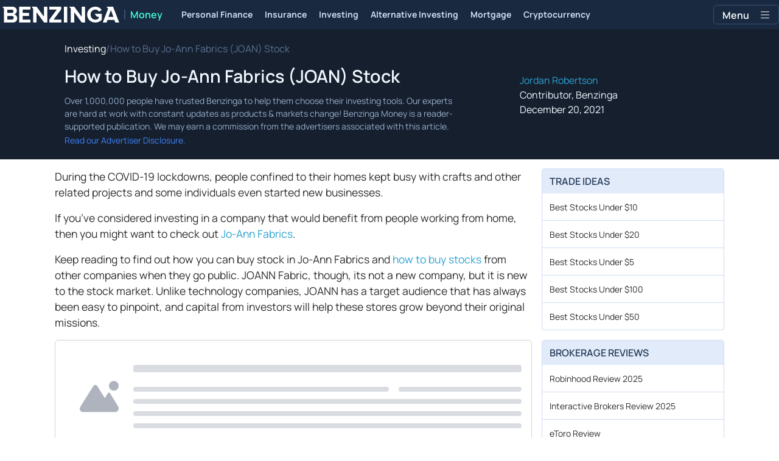

--- FILE ---
content_type: text/html; charset=utf-8
request_url: https://www.benzinga.com/money/how-to-buy-jo-ann-fabrics-joan-stock
body_size: 47685
content:
<!DOCTYPE html><html lang="en" style="overflow-y:scroll"><head><meta charSet="utf-8" data-next-head=""/><meta name="viewport" content="width=device-width" data-next-head=""/><script async="" src="//static.chartbeat.com/js/chartbeat_mab.js"></script><title data-next-head="">How to Buy Jo-Ann Fabrics (JOAN) Stock on the Open • Benzinga</title><meta content="Copyright Benzinga. All rights reserved." name="copyright" data-next-head=""/><link href="https://cdnwp-s3.benzinga.com/wp-content/uploads/2021/03/12104811/jo-ann.png?width=1200&amp;height=800&amp;fit=crop" rel="image_src" data-next-head=""/><meta content="Since the COVID-19 lockdowns, many people have taken up DIY projects at home. Find out how to invest in craft and sewing retailer Jo-Ann Fabrics’ stock." name="description" data-next-head=""/><link href="https://www.benzinga.com/money/how-to-buy-jo-ann-fabrics-joan-stock" rel="canonical" data-next-head=""/><meta content="Jordan Robertson" name="author" data-next-head=""/><link color="#1177BA" href="/next-assets/images/safari-pinned-tab.svg" rel="mask-icon" data-next-head=""/><link href="/next-assets/images/apple-touch-icon.png" rel="apple-touch-icon" sizes="180x180" data-next-head=""/><link href="/next-assets/images/favicon-32x32.png" rel="icon" sizes="32x32" type="image/png" data-next-head=""/><link href="/next-assets/images/favicon-16x16.png" rel="icon" sizes="16x16" type="image/png" data-next-head=""/><link href="/next-assets/site.webmanifest" rel="manifest" data-next-head=""/><link color="#5bbad5" href="/next-assets/images/safari-pinned-tab.svg" rel="mask-icon" data-next-head=""/><meta content="#2d89ef" name="msapplication-TileColor" data-next-head=""/><meta content="#ffffff" name="theme-color" data-next-head=""/><meta content="159483118580" property="fb:app_id" data-next-head=""/><link href="https://feeds.benzinga.com/benzinga" rel="alternate" title="Benzinga" type="application/rss+xml" data-next-head="" /><meta content="https://www.benzinga.com/money/how-to-buy-jo-ann-fabrics-joan-stock" name="syndication-source" data-next-head=""/><meta content="summary" name="twitter:card" data-next-head=""/><meta content="@benzinga" name="twitter:site" data-next-head=""/><meta content="How to Buy Jo-Ann Fabrics (JOAN) Stock on the Open • Benzinga" name="twitter:title" data-next-head=""/><meta content="Since the COVID-19 lockdowns, many people have taken up DIY projects at home. Find out how to invest in craft and sewing retailer Jo-Ann Fabrics’ stock." name="twitter:description" data-next-head=""/><meta content="https://cdnwp-s3.benzinga.com/wp-content/uploads/2021/03/12104811/jo-ann.png?width=1200&amp;height=800&amp;fit=crop" name="twitter:image:src" data-next-head=""/><meta content="Benzinga" property="og:site_name" data-next-head=""/><meta content="https://www.benzinga.com/money/how-to-buy-jo-ann-fabrics-joan-stock" property="og:url" data-next-head=""/><meta content="How to Buy Jo-Ann Fabrics (JOAN) Stock on the Open • Benzinga" property="og:title" data-next-head=""/><meta content="article" property="og:type" data-next-head=""/><meta content="Since the COVID-19 lockdowns, many people have taken up DIY projects at home. Find out how to invest in craft and sewing retailer Jo-Ann Fabrics’ stock." property="og:description" data-next-head=""/><meta content="https://cdnwp-s3.benzinga.com/wp-content/uploads/2021/03/12104811/jo-ann.png?width=1200&amp;height=800&amp;fit=crop" property="og:image" data-next-head=""/><meta content="image/jpeg" property="og:image:type" data-next-head=""/><meta content="1200" property="og:image:width" data-next-head=""/><meta content="630" property="og:image:height" data-next-head=""/><meta content="app-id=688949481, app-argument=https://itunes.apple.com/us/app/id688949481" name="apple-itunes-app" property="Benzinga for iOS" data-next-head=""/><meta content="yes" name="mobile-web-app-capable" data-next-head=""/><meta content="black" name="apple-mobile-web-app-status-bar-style" data-next-head=""/><meta content="max-image-preview:large" name="robots" data-next-head=""/><link href="/manifest.json" rel="manifest" data-next-head=""/><meta content="648186192" property="fb:admins" data-next-head=""/><meta content="B01B3489A33F83DDA4083E88C260097C" name="msvalidate.01" data-next-head=""/><meta content="84f3b1552db5dfbe" name="y_key" data-next-head=""/><meta content="101a0095-334d-4935-b87e-0e8fc771214e" name="fo-verify" data-next-head=""/><meta content="English" name="language" data-next-head=""/><link href="https://www.benzinga.com/money/how-to-buy-jo-ann-fabrics-joan-stock" hrefLang="x-default" rel="alternate" data-next-head=""/><link href="https://www.benzinga.com/money/how-to-buy-jo-ann-fabrics-joan-stock" hrefLang="en" rel="alternate" data-next-head=""/><link as="script" href="https://static.chartbeat.com/js/chartbeat.js" rel="preload"/><link rel="preload" href="/money-build/_next/static/media/af45276ac0342444-s.p.woff2" as="font" type="font/woff2" crossorigin="anonymous" data-next-font="size-adjust"/><link rel="preload" href="/money-build/_next/static/media/6fdd390c5a349330-s.p.woff2" as="font" type="font/woff2" crossorigin="anonymous" data-next-font="size-adjust"/><link rel="preload" href="/money-build/_next/static/media/33a31a2ac7b3f649-s.p.woff2" as="font" type="font/woff2" crossorigin="anonymous" data-next-font="size-adjust"/><link rel="preload" href="/money-build/_next/static/media/ae91174a65cf5fa0-s.p.woff2" as="font" type="font/woff2" crossorigin="anonymous" data-next-font="size-adjust"/><link rel="preload" href="/money-build/_next/static/media/cc0e4e1d63f725a6-s.p.woff2" as="font" type="font/woff2" crossorigin="anonymous" data-next-font="size-adjust"/><link rel="preload" href="/money-build/_next/static/media/2793745ad926fd24-s.p.woff2" as="font" type="font/woff2" crossorigin="anonymous" data-next-font="size-adjust"/><link rel="preload" href="/money-build/_next/static/css/3da651518790568a.css" as="style"/><link rel="preload" href="/money-build/_next/static/css/c9a3d709fa4df26b.css" as="style"/><link rel="preload" href="/money-build/_next/static/css/e4dab287e0e9d447.css" as="style"/><script type="application/ld+json" data-next-head="">{ "@context": "http://schema.org", "@type": "Article", "publisher": {"@type":"Organization","logo":{"@type":"ImageObject","url":"/next-assets/images/schema-publisher-logo-benzinga.png"},"name":"Benzinga","url":"https://www.benzinga.com"}, "mainEntityOfPage": { "@type": "WebPage", "@id": "https://www.benzinga.com/money/how-to-buy-jo-ann-fabrics-joan-stock" }, "headline": "How to Buy Jo-Ann Fabrics (JOAN) Stock on the Open • Benzinga", "url": "https://www.benzinga.com/money/how-to-buy-jo-ann-fabrics-joan-stock", "dateCreated": "2021-12-20T04:30:00.000-05:00", "datePublished": "2021-12-20T04:30:00.000-05:00", "dateModified": "2022-12-27T08:28:28.000-05:00", "creator": { "@type": "Person", "name": "Jordan Robertson" }, "author": { "@type": "Person", "name": "Jordan Robertson" }, "description": "Since the COVID-19 lockdowns, many people have taken up DIY projects at home. Find out how to invest in craft and sewing retailer Jo-Ann Fabrics’ stock.", "keywords": [], "mentions": [], "image": "https://cdnwp-s3.benzinga.com/wp-content/uploads/2021/03/12104811/jo-ann.png?width=1200&height=800&fit=crop" }</script><script type="application/ld+json" data-next-head="">{ "@context": "http://schema.org", "@type": "NewsMediaOrganization", "name": "Benzinga", "email": "info@benzinga.com", "legalName": "Benzinga", "telephone": "877-440-9464", "url": "https://www.benzinga.com/", "logo": "/next-assets/images/schema-publisher-logo-benzinga.png", "image": "/next-assets/images/benzinga-schema-image-default.png", "address": { "@type": "PostalAddress", "addressLocality": "Detroit", "addressRegion": "MI", "postalCode": "48226", "streetAddress": "1 Campus Martius Suite 200", "addressCountry": "US" }, "sameAs": [ "https://www.facebook.com/pages/Benzingacom/159483118580?v=app_7146470109", "https://twitter.com/benzinga", "https://www.linkedin.com/company/benzinga", "https://plus.google.com/108838891574408087738/posts", "https://www.youtube.com/user/BenzingaTV" ], "brand": [ { "@type": "Brand", "name": "PreMarket Playbook", "url": "https://www.benzinga.com/premarket" }, { "@type": "Brand", "name": "Benzinga Markets", "url": "https://www.benzinga.com/markets/" }, { "@type": "Brand", "name": "Benzinga Pro", "url": "https://pro.benzinga.com/" }, { "@type": "Brand", "name": "Benzinga Cloud: Data & APIs", "url": "https://www.benzinga.com/apis" }, { "@type": "Brand", "name": "Benzinga Events", "url": "https://www.benzinga.com/events" }, { "@type": "Brand", "name": "Benzinga Money", "url": "https://www.benzinga.com/money/" } ] }</script><script id="voice-search-schema" type="application/ld+json" data-next-head="">{"@context":"https://schema.org/","@type":"WebPage","name":"Benzinga","speakable":{"@type":"SpeakableSpecification","xpath":["/html/head/title","/html/head/meta[@name='description']/@content"]},"url":"https://www.benzinga.com/"}</script><script id="sitelink-search-schema" type="application/ld+json" data-next-head="">{"@context":"https://schema.org/","@type":"WebSite","name":"Benzinga","potentialAction":{"@type":"SearchAction","query-input":"required name=search_term_string","target":"https://www.benzinga.com/search/fast?cx={search_term_string}"},"url":"https://www.benzinga.com/"}</script><script id="navigation-header-schema" type="application/ld+json" data-next-head="">{"@context":"https://schema.org","@type":"SiteNavigationElement","Name":["Personal Finance","Insurance","Investing","Alternative Investing","Mortgage","Cryptocurrency"],"Url":["https://www.benzinga.com/money/personal-finance","https://www.benzinga.com/money/insurance","https://www.benzinga.com/money/investing","https://www.benzinga.com/money/alternative-investing","https://www.benzinga.com/money/mortgages","https://www.benzinga.com/money/crypto"]}</script><script id="breadcrumb-schema" type="application/ld+json" data-next-head="">{"@context":"https://schema.org/","@type":"BreadcrumbList","itemListElement":[{"@type":"ListItem","item":{"@id":"https://www.benzinga.com/money/investing","@type":"WebPage","name":"Investing","url":"https://www.benzinga.com/money/investing"},"position":1},{"@type":"ListItem","item":{"@id":"https://www.benzinga.com/money/how-to-buy-jo-ann-fabrics-joan-stock","@type":"WebPage","name":"How to Buy Jo-Ann Fabrics (JOAN) Stock","url":"https://www.benzinga.com/money/how-to-buy-jo-ann-fabrics-joan-stock"},"position":2}]}</script><script id="yoast-schema-graph-schema" type="application/ld+json" data-next-head="">{"@context":"https://schema.org","@graph":[{"@id":"https://www.benzinga.com/money/how-to-buy-jo-ann-fabrics-joan-stock/#howto-1","@type":"HowTo","description":"","inLanguage":"en-US","mainEntityOfPage":{"@id":"https://www.benzinga.com/money/how-to-buy-jo-ann-fabrics-joan-stock/#article"},"name":"How to Buy Jo-Ann Fabrics (JOAN) Stock","step":[{"@type":"HowToStep","itemListElement":[{"@type":"HowToDirection","text":"Choose the brokerage you believe provides you with the best customer service, pricing and account options. If you’re new to investing, you can choose from Benzinga’s list of favored brokers:<br/><br/>• <strong>Fidelity</strong><br/>• <strong>E*TRADE</strong><br/>• <strong>TD Ameritrade</strong><br/>• <strong>Charles Schwab</strong>"}],"name":"Pick a brokerage.","url":"https://www.benzinga.com/money/how-to-buy-jo-ann-fabrics-joan-stockhow-to-step-1620998435024"},{"@type":"HowToStep","itemListElement":[{"@type":"HowToDirection","text":"Depending on your budget and how you prefer to construct your portfolio, you can choose how many shares to buy, when to buy and if you prefer to invest more in the future."}],"name":"Decide how many shares you want.","url":"https://www.benzinga.com/money/how-to-buy-jo-ann-fabrics-joan-stockhow-to-step-1620998536709"},{"@type":"HowToStep","itemListElement":[{"@type":"HowToDirection","text":" You can choose a simple market order, or you might enter bracket orders, stop-loss orders, stop-limit orders, etc."}],"name":"Choose your order type.","url":"https://www.benzinga.com/money/how-to-buy-jo-ann-fabrics-joan-stockhow-to-step-1620998565544"},{"@type":"HowToStep","itemListElement":[{"@type":"HowToDirection","text":"Simply execute your trade and check the dashboard to see the results of your activity. "}],"name":"Execute your trade. ","url":"https://www.benzinga.com/money/how-to-buy-jo-ann-fabrics-joan-stockhow-to-step-1620998930617"}]}]}</script><script data-nscript="beforeInteractive" id="chartbeat">
  (function() {
    var pageDomain = window.location.hostname || "";

    // Check if current domain is a test domain
    if (pageDomain === "" || pageDomain.includes("zingbot") || pageDomain.includes("local.") || pageDomain.includes("bzsbx.") || pageDomain.includes("moneysbx.")) {
      pageDomain = 'zingbot.bz';
    } else if('money.benzinga.com' === '') {
      pageDomain = pageDomain.replace('www.', '');
    } else {
      pageDomain = 'money.benzinga.com';
    }

    var _sf_async_config = window._sf_async_config = (window._sf_async_config || {});
    _sf_async_config.uid = '2586';
    _sf_async_config.domain = pageDomain;
    _sf_async_config.useCanonical = true;
    _sf_async_config.useCanonicalDomain = false;
    _sf_async_config.sections =  'Investing, Stocks';
    _sf_async_config.authors = 'Jordan Robertson';
    _sf_async_config.flickerControl = false;

    var _cbq = window._cbq = (window._cbq || []);

    function loadChartbeat(userType) {
      _cbq.push(['_acct', userType]);

      var e = document.createElement('script');
      var n = document.getElementsByTagName('script')[0];
      e.type = 'text/javascript';
      e.async = true;
      e.src = 'https://static.chartbeat.com/js/chartbeat.js';
      n.parentNode.insertBefore(e, n);
    }
    window.loadChartbeat = loadChartbeat;
  })();
</script><style>:root, :host {
  --fa-font-solid: normal 900 1em/1 "Font Awesome 6 Free";
  --fa-font-regular: normal 400 1em/1 "Font Awesome 6 Free";
  --fa-font-light: normal 300 1em/1 "Font Awesome 6 Pro";
  --fa-font-thin: normal 100 1em/1 "Font Awesome 6 Pro";
  --fa-font-duotone: normal 900 1em/1 "Font Awesome 6 Duotone";
  --fa-font-duotone-regular: normal 400 1em/1 "Font Awesome 6 Duotone";
  --fa-font-duotone-light: normal 300 1em/1 "Font Awesome 6 Duotone";
  --fa-font-duotone-thin: normal 100 1em/1 "Font Awesome 6 Duotone";
  --fa-font-brands: normal 400 1em/1 "Font Awesome 6 Brands";
  --fa-font-sharp-solid: normal 900 1em/1 "Font Awesome 6 Sharp";
  --fa-font-sharp-regular: normal 400 1em/1 "Font Awesome 6 Sharp";
  --fa-font-sharp-light: normal 300 1em/1 "Font Awesome 6 Sharp";
  --fa-font-sharp-thin: normal 100 1em/1 "Font Awesome 6 Sharp";
  --fa-font-sharp-duotone-solid: normal 900 1em/1 "Font Awesome 6 Sharp Duotone";
  --fa-font-sharp-duotone-regular: normal 400 1em/1 "Font Awesome 6 Sharp Duotone";
  --fa-font-sharp-duotone-light: normal 300 1em/1 "Font Awesome 6 Sharp Duotone";
  --fa-font-sharp-duotone-thin: normal 100 1em/1 "Font Awesome 6 Sharp Duotone";
}

svg:not(:root).svg-inline--fa, svg:not(:host).svg-inline--fa {
  overflow: visible;
  box-sizing: content-box;
}

.svg-inline--fa {
  display: var(--fa-display, inline-block);
  height: 1em;
  overflow: visible;
  vertical-align: -0.125em;
}
.svg-inline--fa.fa-2xs {
  vertical-align: 0.1em;
}
.svg-inline--fa.fa-xs {
  vertical-align: 0em;
}
.svg-inline--fa.fa-sm {
  vertical-align: -0.0714285705em;
}
.svg-inline--fa.fa-lg {
  vertical-align: -0.2em;
}
.svg-inline--fa.fa-xl {
  vertical-align: -0.25em;
}
.svg-inline--fa.fa-2xl {
  vertical-align: -0.3125em;
}
.svg-inline--fa.fa-pull-left {
  margin-right: var(--fa-pull-margin, 0.3em);
  width: auto;
}
.svg-inline--fa.fa-pull-right {
  margin-left: var(--fa-pull-margin, 0.3em);
  width: auto;
}
.svg-inline--fa.fa-li {
  width: var(--fa-li-width, 2em);
  top: 0.25em;
}
.svg-inline--fa.fa-fw {
  width: var(--fa-fw-width, 1.25em);
}

.fa-layers svg.svg-inline--fa {
  bottom: 0;
  left: 0;
  margin: auto;
  position: absolute;
  right: 0;
  top: 0;
}

.fa-layers-counter, .fa-layers-text {
  display: inline-block;
  position: absolute;
  text-align: center;
}

.fa-layers {
  display: inline-block;
  height: 1em;
  position: relative;
  text-align: center;
  vertical-align: -0.125em;
  width: 1em;
}
.fa-layers svg.svg-inline--fa {
  transform-origin: center center;
}

.fa-layers-text {
  left: 50%;
  top: 50%;
  transform: translate(-50%, -50%);
  transform-origin: center center;
}

.fa-layers-counter {
  background-color: var(--fa-counter-background-color, #ff253a);
  border-radius: var(--fa-counter-border-radius, 1em);
  box-sizing: border-box;
  color: var(--fa-inverse, #fff);
  line-height: var(--fa-counter-line-height, 1);
  max-width: var(--fa-counter-max-width, 5em);
  min-width: var(--fa-counter-min-width, 1.5em);
  overflow: hidden;
  padding: var(--fa-counter-padding, 0.25em 0.5em);
  right: var(--fa-right, 0);
  text-overflow: ellipsis;
  top: var(--fa-top, 0);
  transform: scale(var(--fa-counter-scale, 0.25));
  transform-origin: top right;
}

.fa-layers-bottom-right {
  bottom: var(--fa-bottom, 0);
  right: var(--fa-right, 0);
  top: auto;
  transform: scale(var(--fa-layers-scale, 0.25));
  transform-origin: bottom right;
}

.fa-layers-bottom-left {
  bottom: var(--fa-bottom, 0);
  left: var(--fa-left, 0);
  right: auto;
  top: auto;
  transform: scale(var(--fa-layers-scale, 0.25));
  transform-origin: bottom left;
}

.fa-layers-top-right {
  top: var(--fa-top, 0);
  right: var(--fa-right, 0);
  transform: scale(var(--fa-layers-scale, 0.25));
  transform-origin: top right;
}

.fa-layers-top-left {
  left: var(--fa-left, 0);
  right: auto;
  top: var(--fa-top, 0);
  transform: scale(var(--fa-layers-scale, 0.25));
  transform-origin: top left;
}

.fa-1x {
  font-size: 1em;
}

.fa-2x {
  font-size: 2em;
}

.fa-3x {
  font-size: 3em;
}

.fa-4x {
  font-size: 4em;
}

.fa-5x {
  font-size: 5em;
}

.fa-6x {
  font-size: 6em;
}

.fa-7x {
  font-size: 7em;
}

.fa-8x {
  font-size: 8em;
}

.fa-9x {
  font-size: 9em;
}

.fa-10x {
  font-size: 10em;
}

.fa-2xs {
  font-size: 0.625em;
  line-height: 0.1em;
  vertical-align: 0.225em;
}

.fa-xs {
  font-size: 0.75em;
  line-height: 0.0833333337em;
  vertical-align: 0.125em;
}

.fa-sm {
  font-size: 0.875em;
  line-height: 0.0714285718em;
  vertical-align: 0.0535714295em;
}

.fa-lg {
  font-size: 1.25em;
  line-height: 0.05em;
  vertical-align: -0.075em;
}

.fa-xl {
  font-size: 1.5em;
  line-height: 0.0416666682em;
  vertical-align: -0.125em;
}

.fa-2xl {
  font-size: 2em;
  line-height: 0.03125em;
  vertical-align: -0.1875em;
}

.fa-fw {
  text-align: center;
  width: 1.25em;
}

.fa-ul {
  list-style-type: none;
  margin-left: var(--fa-li-margin, 2.5em);
  padding-left: 0;
}
.fa-ul > li {
  position: relative;
}

.fa-li {
  left: calc(-1 * var(--fa-li-width, 2em));
  position: absolute;
  text-align: center;
  width: var(--fa-li-width, 2em);
  line-height: inherit;
}

.fa-border {
  border-color: var(--fa-border-color, #eee);
  border-radius: var(--fa-border-radius, 0.1em);
  border-style: var(--fa-border-style, solid);
  border-width: var(--fa-border-width, 0.08em);
  padding: var(--fa-border-padding, 0.2em 0.25em 0.15em);
}

.fa-pull-left {
  float: left;
  margin-right: var(--fa-pull-margin, 0.3em);
}

.fa-pull-right {
  float: right;
  margin-left: var(--fa-pull-margin, 0.3em);
}

.fa-beat {
  animation-name: fa-beat;
  animation-delay: var(--fa-animation-delay, 0s);
  animation-direction: var(--fa-animation-direction, normal);
  animation-duration: var(--fa-animation-duration, 1s);
  animation-iteration-count: var(--fa-animation-iteration-count, infinite);
  animation-timing-function: var(--fa-animation-timing, ease-in-out);
}

.fa-bounce {
  animation-name: fa-bounce;
  animation-delay: var(--fa-animation-delay, 0s);
  animation-direction: var(--fa-animation-direction, normal);
  animation-duration: var(--fa-animation-duration, 1s);
  animation-iteration-count: var(--fa-animation-iteration-count, infinite);
  animation-timing-function: var(--fa-animation-timing, cubic-bezier(0.28, 0.84, 0.42, 1));
}

.fa-fade {
  animation-name: fa-fade;
  animation-delay: var(--fa-animation-delay, 0s);
  animation-direction: var(--fa-animation-direction, normal);
  animation-duration: var(--fa-animation-duration, 1s);
  animation-iteration-count: var(--fa-animation-iteration-count, infinite);
  animation-timing-function: var(--fa-animation-timing, cubic-bezier(0.4, 0, 0.6, 1));
}

.fa-beat-fade {
  animation-name: fa-beat-fade;
  animation-delay: var(--fa-animation-delay, 0s);
  animation-direction: var(--fa-animation-direction, normal);
  animation-duration: var(--fa-animation-duration, 1s);
  animation-iteration-count: var(--fa-animation-iteration-count, infinite);
  animation-timing-function: var(--fa-animation-timing, cubic-bezier(0.4, 0, 0.6, 1));
}

.fa-flip {
  animation-name: fa-flip;
  animation-delay: var(--fa-animation-delay, 0s);
  animation-direction: var(--fa-animation-direction, normal);
  animation-duration: var(--fa-animation-duration, 1s);
  animation-iteration-count: var(--fa-animation-iteration-count, infinite);
  animation-timing-function: var(--fa-animation-timing, ease-in-out);
}

.fa-shake {
  animation-name: fa-shake;
  animation-delay: var(--fa-animation-delay, 0s);
  animation-direction: var(--fa-animation-direction, normal);
  animation-duration: var(--fa-animation-duration, 1s);
  animation-iteration-count: var(--fa-animation-iteration-count, infinite);
  animation-timing-function: var(--fa-animation-timing, linear);
}

.fa-spin {
  animation-name: fa-spin;
  animation-delay: var(--fa-animation-delay, 0s);
  animation-direction: var(--fa-animation-direction, normal);
  animation-duration: var(--fa-animation-duration, 2s);
  animation-iteration-count: var(--fa-animation-iteration-count, infinite);
  animation-timing-function: var(--fa-animation-timing, linear);
}

.fa-spin-reverse {
  --fa-animation-direction: reverse;
}

.fa-pulse,
.fa-spin-pulse {
  animation-name: fa-spin;
  animation-direction: var(--fa-animation-direction, normal);
  animation-duration: var(--fa-animation-duration, 1s);
  animation-iteration-count: var(--fa-animation-iteration-count, infinite);
  animation-timing-function: var(--fa-animation-timing, steps(8));
}

@media (prefers-reduced-motion: reduce) {
  .fa-beat,
.fa-bounce,
.fa-fade,
.fa-beat-fade,
.fa-flip,
.fa-pulse,
.fa-shake,
.fa-spin,
.fa-spin-pulse {
    animation-delay: -1ms;
    animation-duration: 1ms;
    animation-iteration-count: 1;
    transition-delay: 0s;
    transition-duration: 0s;
  }
}
@keyframes fa-beat {
  0%, 90% {
    transform: scale(1);
  }
  45% {
    transform: scale(var(--fa-beat-scale, 1.25));
  }
}
@keyframes fa-bounce {
  0% {
    transform: scale(1, 1) translateY(0);
  }
  10% {
    transform: scale(var(--fa-bounce-start-scale-x, 1.1), var(--fa-bounce-start-scale-y, 0.9)) translateY(0);
  }
  30% {
    transform: scale(var(--fa-bounce-jump-scale-x, 0.9), var(--fa-bounce-jump-scale-y, 1.1)) translateY(var(--fa-bounce-height, -0.5em));
  }
  50% {
    transform: scale(var(--fa-bounce-land-scale-x, 1.05), var(--fa-bounce-land-scale-y, 0.95)) translateY(0);
  }
  57% {
    transform: scale(1, 1) translateY(var(--fa-bounce-rebound, -0.125em));
  }
  64% {
    transform: scale(1, 1) translateY(0);
  }
  100% {
    transform: scale(1, 1) translateY(0);
  }
}
@keyframes fa-fade {
  50% {
    opacity: var(--fa-fade-opacity, 0.4);
  }
}
@keyframes fa-beat-fade {
  0%, 100% {
    opacity: var(--fa-beat-fade-opacity, 0.4);
    transform: scale(1);
  }
  50% {
    opacity: 1;
    transform: scale(var(--fa-beat-fade-scale, 1.125));
  }
}
@keyframes fa-flip {
  50% {
    transform: rotate3d(var(--fa-flip-x, 0), var(--fa-flip-y, 1), var(--fa-flip-z, 0), var(--fa-flip-angle, -180deg));
  }
}
@keyframes fa-shake {
  0% {
    transform: rotate(-15deg);
  }
  4% {
    transform: rotate(15deg);
  }
  8%, 24% {
    transform: rotate(-18deg);
  }
  12%, 28% {
    transform: rotate(18deg);
  }
  16% {
    transform: rotate(-22deg);
  }
  20% {
    transform: rotate(22deg);
  }
  32% {
    transform: rotate(-12deg);
  }
  36% {
    transform: rotate(12deg);
  }
  40%, 100% {
    transform: rotate(0deg);
  }
}
@keyframes fa-spin {
  0% {
    transform: rotate(0deg);
  }
  100% {
    transform: rotate(360deg);
  }
}
.fa-rotate-90 {
  transform: rotate(90deg);
}

.fa-rotate-180 {
  transform: rotate(180deg);
}

.fa-rotate-270 {
  transform: rotate(270deg);
}

.fa-flip-horizontal {
  transform: scale(-1, 1);
}

.fa-flip-vertical {
  transform: scale(1, -1);
}

.fa-flip-both,
.fa-flip-horizontal.fa-flip-vertical {
  transform: scale(-1, -1);
}

.fa-rotate-by {
  transform: rotate(var(--fa-rotate-angle, 0));
}

.fa-stack {
  display: inline-block;
  vertical-align: middle;
  height: 2em;
  position: relative;
  width: 2.5em;
}

.fa-stack-1x,
.fa-stack-2x {
  bottom: 0;
  left: 0;
  margin: auto;
  position: absolute;
  right: 0;
  top: 0;
  z-index: var(--fa-stack-z-index, auto);
}

.svg-inline--fa.fa-stack-1x {
  height: 1em;
  width: 1.25em;
}
.svg-inline--fa.fa-stack-2x {
  height: 2em;
  width: 2.5em;
}

.fa-inverse {
  color: var(--fa-inverse, #fff);
}

.sr-only,
.fa-sr-only {
  position: absolute;
  width: 1px;
  height: 1px;
  padding: 0;
  margin: -1px;
  overflow: hidden;
  clip: rect(0, 0, 0, 0);
  white-space: nowrap;
  border-width: 0;
}

.sr-only-focusable:not(:focus),
.fa-sr-only-focusable:not(:focus) {
  position: absolute;
  width: 1px;
  height: 1px;
  padding: 0;
  margin: -1px;
  overflow: hidden;
  clip: rect(0, 0, 0, 0);
  white-space: nowrap;
  border-width: 0;
}

.svg-inline--fa .fa-primary {
  fill: var(--fa-primary-color, currentColor);
  opacity: var(--fa-primary-opacity, 1);
}

.svg-inline--fa .fa-secondary {
  fill: var(--fa-secondary-color, currentColor);
  opacity: var(--fa-secondary-opacity, 0.4);
}

.svg-inline--fa.fa-swap-opacity .fa-primary {
  opacity: var(--fa-secondary-opacity, 0.4);
}

.svg-inline--fa.fa-swap-opacity .fa-secondary {
  opacity: var(--fa-primary-opacity, 1);
}

.svg-inline--fa mask .fa-primary,
.svg-inline--fa mask .fa-secondary {
  fill: black;
}</style><link rel="stylesheet" href="/money-build/_next/static/css/3da651518790568a.css" data-n-g=""/><link rel="stylesheet" href="/money-build/_next/static/css/c9a3d709fa4df26b.css"/><link rel="stylesheet" href="/money-build/_next/static/css/e4dab287e0e9d447.css" data-n-p=""/><noscript data-n-css=""></noscript><script defer="" noModule="" src="/money-build/_next/static/chunks/polyfills-42372ed130431b0a.js"></script><script src="/money-build/_next/static/chunks/webpack-18d038734df31cc0.js" defer=""></script><script src="/money-build/_next/static/chunks/framework-c221d0466f9eca08.js" defer=""></script><script src="/money-build/_next/static/chunks/main-e8c90d226b071ef7.js" defer=""></script><script src="/money-build/_next/static/chunks/pages/_app-edacc1dc9860c004.js" defer=""></script><script src="/money-build/_next/static/chunks/278aa4fa-38513ed0ac21b94f.js" defer=""></script><script src="/money-build/_next/static/chunks/2c25ec24-e23c77a946155ce4.js" defer=""></script><script src="/money-build/_next/static/chunks/8184b75a-bdbe80f3d1e8bd38.js" defer=""></script><script src="/money-build/_next/static/chunks/2f7fae10-6c72822df15a65eb.js" defer=""></script><script src="/money-build/_next/static/chunks/e909c55d-dee22e7958934864.js" defer=""></script><script src="/money-build/_next/static/chunks/9b6c5ff0-191e1794a60fb5d8.js" defer=""></script><script src="/money-build/_next/static/chunks/e296efd9-b8de4dead7dbeded.js" defer=""></script><script src="/money-build/_next/static/chunks/71048281-149864f3638ef46e.js" defer=""></script><script src="/money-build/_next/static/chunks/da690673-1bbecafd844efe3b.js" defer=""></script><script src="/money-build/_next/static/chunks/3896-b80c9001781d16ce.js" defer=""></script><script src="/money-build/_next/static/chunks/7763-ff47ae5e2aa431fb.js" defer=""></script><script src="/money-build/_next/static/chunks/9354-bac4db49447d2abd.js" defer=""></script><script src="/money-build/_next/static/chunks/9306-9056ade43cf64fce.js" defer=""></script><script src="/money-build/_next/static/chunks/2521-e9a82bbdc987a55a.js" defer=""></script><script src="/money-build/_next/static/chunks/4990-c35fb8c6893abf33.js" defer=""></script><script src="/money-build/_next/static/chunks/2328-07c205dccac086b1.js" defer=""></script><script src="/money-build/_next/static/chunks/6438-56c594fcfc2efa7b.js" defer=""></script><script src="/money-build/_next/static/chunks/7557-e8053e00d1927b64.js" defer=""></script><script src="/money-build/_next/static/chunks/pages/%5B...slug%5D-53f54fbac6bf9fbd.js" defer=""></script><script src="/money-build/_next/static/IX8-MAMQ84My6Ht5U3aB_/_buildManifest.js" defer=""></script><script src="/money-build/_next/static/IX8-MAMQ84My6Ht5U3aB_/_ssgManifest.js" defer=""></script><style data-styled="" data-styled-version="6.3.8">.hpBMGm{margin-top:0;padding-top:10px;font-size:12px;line-height:21px;text-decoration:none;}/*!sc*/
data-styled.g43[id="sc-jdHJyF"]{content:"hpBMGm,"}/*!sc*/
.duyfVa{transition:color 0.2s cubic-bezier(0.25, 0.46, 0.45, 0.94),color 0.2s ease;text-decoration:none;}/*!sc*/
data-styled.g44[id="sc-cbCZAW"]{content:"duyfVa,"}/*!sc*/
.bLzyZz.button-wrapper{border-radius:6px;overflow:hidden;display:flex;align-items:center;justify-content:center;width:140px;-webkit-transition:all 200ms ease;transition:all 200ms ease;height:50px;box-sizing:border-box;}/*!sc*/
data-styled.g45[id="sc-iVhdPL"]{content:"bLzyZz,"}/*!sc*/
.iPuNcb{display:flex;justify-content:center;align-items:center;width:40px;height:40px;border-radius:0.25rem;font-size:30px;-webkit-transition:color 200ms cubic-bezier(0.25, 0.46, 0.45, 0.94),color 200ms ease;transition:opacity 0.3s ease;}/*!sc*/
.iPuNcb:hover{opacity:0.8;}/*!sc*/
data-styled.g47[id="sc-egTteR"]{content:"iPuNcb,"}/*!sc*/
.chVzbB.footer-row{display:grid;grid-template-columns:repeat(auto-fit, 300px);width:70%;margin:auto;justify-content:center;margin-top:3rem;padding-top:0.5rem;padding-bottom:1rem;}/*!sc*/
@media screen and (min-width: 480px){.chVzbB.footer-row{justify-content:flex-start;width:80%;}}/*!sc*/
@media screen and (min-width: 768px){.chVzbB.footer-row{grid-template-columns:repeat(auto-fit, 250px);grid-gap:30px;width:70%;justify-content:center;}}/*!sc*/
@media screen and (min-width: 1024px){.chVzbB.footer-row{grid-template-columns:repeat(auto-fit, 300px);grid-gap:0;width:85%;justify-content:center;}}/*!sc*/
data-styled.g49[id="sc-jMbUWf"]{content:"chVzbB,"}/*!sc*/
.hjGEue{margin:auto;}/*!sc*/
.hjGEue ul{list-style:none;flex-wrap:wrap;justify-content:center;display:flex;align-items:center;padding:0;}/*!sc*/
.hjGEue ul li{font-size:16px;margin:0 15px;font-family:Arial,sans-serif;}/*!sc*/
.hjGEue ul li >a{color:#b3b3b3;text-decoration:none;transition:all 0.3s ease;}/*!sc*/
.hjGEue ul li >a:hover{color:#ffffff;padding-left:5px;}/*!sc*/
data-styled.g50[id="sc-dQmhJb"]{content:"hjGEue,"}/*!sc*/
.iKIxoF{display:flex;flex-direction:column;text-align:left;padding:0 12px;margin-bottom:2rem;}/*!sc*/
@media screen and (min-width: 768px){.iKIxoF{max-width:300px;}}/*!sc*/
@media screen and (max-width: 1024px){.iKIxoF{width:300px;}}/*!sc*/
.iKIxoF h3,.iKIxoF >div:first-child,.iKIxoF .about-bz{display:flex;font-family:Arial,sans-serif;color:#ffffff;font-size:19.2px;font-weight:600;margin:0;margin-bottom:24px;position:relative;}/*!sc*/
@media screen and (min-width: 480px){.iKIxoF h3,.iKIxoF >div:first-child,.iKIxoF .about-bz{margin-top:0;}}/*!sc*/
@media screen and (min-width: 768px){.iKIxoF h3,.iKIxoF >div:first-child,.iKIxoF .about-bz{font-size:19.2px;}}/*!sc*/
.iKIxoF h3::after,.iKIxoF >div:first-child::after,.iKIxoF .about-bz::after{content:'';position:absolute;left:0;bottom:-10px;width:50px;height:2px;background-color:#0052cc;}/*!sc*/
.iKIxoF .about-bz{margin-top:30px;margin-right:0px;margin-left:0px;margin-bottom:24px;}/*!sc*/
.iKIxoF ul{list-style:none;padding:0;}/*!sc*/
.iKIxoF ul li{font-size:16px;font-family:Arial,sans-serif;transition:all 0.3s ease;}/*!sc*/
.iKIxoF ul li:hover{padding-left:5px;}/*!sc*/
.iKIxoF ul li >a{color:#b3b3b3;text-decoration:none;}/*!sc*/
.iKIxoF ul li >a:hover{color:#ffffff;}/*!sc*/
data-styled.g51[id="sc-bCvmcK"]{content:"iKIxoF,"}/*!sc*/
.elqIDf{font-size:14px;color:#192940;font-weight:600;display:inline-flex;text-decoration:none;align-items:center;justify-content:center;line-height:1rem;background:#ffffff;box-shadow:0 1px 2px 0 rgba(0, 0, 0, 0.05);border:solid 1px #E1EBFA;border-radius:4px;padding-top:0.5rem;padding-bottom:0.5rem;padding-left:0.75rem;padding-right:0.75rem;transition:0.25s background-color ease-in-out,0.25s color ease-in-out,0.25s border-color ease-in-out;}/*!sc*/
.elqIDf >span{display:contents;}/*!sc*/
.elqIDf.sm{padding-left:0.35rem;padding-right:0.35rem;width:auto;height:24px;font-size:0.75rem;border-radius:0.25rem;}/*!sc*/
.elqIDf.lg{height:56px;padding:1rem 2.5rem;font-weight:700;font-size:1rem;line-height:1.25rem;}/*!sc*/
.elqIDf.fusion-md{height:40px;padding:0 1rem;font-weight:700;flex-shrink:0;}/*!sc*/
.elqIDf:focus{outline:none;}/*!sc*/
.elqIDf.danger{color:#c81e1e;border:solid 1px #f98080;background:#fdf2f2;}/*!sc*/
.elqIDf.danger:hover{background:#fde8e8;}/*!sc*/
.elqIDf.flat{color:#395173;border:solid 1px #E1EBFA;background:transparent;}/*!sc*/
.elqIDf.danger-filled{color:#ffffff;border:solid 1px #e02424;background:#e02424;}/*!sc*/
.elqIDf.danger-filled:hover{background:#f05252;}/*!sc*/
.elqIDf.primary{color:#1a56db;border:solid 1px #3f83f8;background:#c3ddfd;}/*!sc*/
.elqIDf.primary:hover{background:#a4cafe;}/*!sc*/
.elqIDf.success-filled{color:#ffffff;border:solid 1px #0e9f6e;background:#0e9f6e;}/*!sc*/
.elqIDf.success-filled:hover{background:#31c48d;}/*!sc*/
.elqIDf.success{color:#046c4e;border:solid 1px #0e9f6e;background:#bcf0da;}/*!sc*/
.elqIDf.success:hover{background:#84e1bc;}/*!sc*/
.elqIDf.warning{color:#b43403;border:solid 1px #ff5a1f;background:#fcd9bd;}/*!sc*/
.elqIDf.warning:hover{background:#fdba8c;}/*!sc*/
.elqIDf.full{width:100%;display:inherit;}/*!sc*/
.elqIDf.full span{width:100%;text-align:center;}/*!sc*/
.elqIDf.cta{background-color:#002d45;color:#ffffff;height:2.5rem;letter-spacing:0.1em;text-transform:uppercase;width:100%;}/*!sc*/
.elqIDf.cta:hover{background-color:rgb(217, 105, 0);box-shadow:0 4px 6px -1px rgba(0, 0, 0, 0.1),0 2px 4px -1px rgba(0, 0, 0, 0.06);position:relative;bottom:2px;}/*!sc*/
.elqIDf.flat-orange{color:#ffffff;border:solid 1px #ff5a1f;background:#ff5a1f;}/*!sc*/
.elqIDf.flat-orange:hover{background:#d03801;}/*!sc*/
.elqIDf.flat-black{color:#ffffff;border:solid 1px #000000;background:#000000;transition:0.2s;}/*!sc*/
.elqIDf.flat-black:hover{background:#ffffff;color:#000000;}/*!sc*/
.elqIDf.flat-gray{color:#ffffff;border:solid 1px #5B7292;background:#5B7292;transition:0.2s;}/*!sc*/
.elqIDf.flat-gray:hover{background:#ffffff;color:#000000;}/*!sc*/
.elqIDf.light-gray{color:#000000;border:solid 1px #CEDDF2;background:#CEDDF2;transition:0.2s;}/*!sc*/
.elqIDf.light-gray:hover{background:#B8CBE6;color:#000000;}/*!sc*/
.elqIDf.flat-blue{color:#ffffff;border:solid 1px #3f83f8;background:#3f83f8;}/*!sc*/
.elqIDf.flat-blue:hover{background:#1c64f2;}/*!sc*/
.elqIDf.dark-blue{color:#ffffff;border:solid 1px #233876;background:#233876;}/*!sc*/
.elqIDf.dark-blue:hover{background:#1e429f;}/*!sc*/
.elqIDf.flat-light-blue{color:#3f83f8;border:solid 1px #e1effe;background:#e1effe;}/*!sc*/
.elqIDf.flat-light-blue:hover{background:#c3ddfd;}/*!sc*/
.elqIDf.flat-light-blue-outlined{color:#3f83f8;border:solid 1px #CEDDF2;background:#e1effe;box-shadow:unset;}/*!sc*/
.elqIDf.flat-light-blue-outlined:hover{background:#c3ddfd;}/*!sc*/
.elqIDf.flat-red{color:#ffffff;border:solid 1px #f05252;background:#f05252;}/*!sc*/
.elqIDf.flat-red:hover{background:#e02424;}/*!sc*/
.elqIDf.flat-ind-blue{color:#ffffff;border:solid 1px #24344F;background:#24344F;}/*!sc*/
.elqIDf.flat-ind-blue:hover{background:#24344F;}/*!sc*/
.elqIDf.white-outline{background:rgba(26, 121, 255, 0.05);border:1px solid #ffffff;color:#ffffff;}/*!sc*/
.elqIDf.white-outline:hover{background:rgba(210, 210, 210, 0.1);}/*!sc*/
.elqIDf.fusion-outline{background:rgba(26, 121, 255, 0.05);border:1px solid rgba(26, 121, 255, 0.75);color:#3f83f8;}/*!sc*/
.elqIDf.fusion-outline:hover{background:rgba(26, 121, 255, 0.1);}/*!sc*/
.elqIDf.fusion-secondary{background:#E1EBFA;border:0;color:#3f83f8;}/*!sc*/
.elqIDf.fusion-secondary:hover{background:rgba(26, 121, 255, 0.1);}/*!sc*/
.elqIDf.fusion-white{background:#ffffff;color:#3f83f8;border:none;}/*!sc*/
.elqIDf.fusion-white:hover{background:#3f83f8;color:#ffffff;}/*!sc*/
data-styled.g54[id="sc-kiTAOj"]{content:"elqIDf,"}/*!sc*/
.lenlpX{line-height:48px;padding:0 10px;font-family:Manrope,Manrope-fallback,sans-serif;font-weight:bold;font-size:14px;color:#000000;height:100%;display:inline-flex;align-items:center;justify-content:center;}/*!sc*/
.lenlpX:hover{background-color:#e1effe;color:unset;}/*!sc*/
.lenlpX.trading-school{color:#298ccd!important;}/*!sc*/
@media screen and (min-width: 1292px){.lenlpX.trading-school svg{display:none;}}/*!sc*/
@media screen and (max-width: 800px){.lenlpX{color:white;width:100%;text-align:left;display:inline-flex;justify-content:start;}.lenlpX:hover{background-color:inherit;}}/*!sc*/
data-styled.g65[id="sc-ldgPul"]{content:"lenlpX,"}/*!sc*/
.jNSAYw{line-height:2em;}/*!sc*/
.jNSAYw a{color:black;}/*!sc*/
.jNSAYw a:hover{color:#1a56db;}/*!sc*/
data-styled.g66[id="sc-gHWROy"]{content:"jNSAYw,"}/*!sc*/
.fubjKz{line-height:2em;}/*!sc*/
.fubjKz a{display:block;padding:6px 12px;line-height:1.4rem;}/*!sc*/
.fubjKz:hover{color:#1a79ff;}/*!sc*/
.fubjKz.highlight{padding:0 5px;margin-bottom:5px;}/*!sc*/
.fubjKz.highlight a{color:#ffffff;background-color:unset;font-weight:unset;text-align:center;}/*!sc*/
.fubjKz.highlight:hover{color:unset;}/*!sc*/
data-styled.g67[id="sc-cmfmEr"]{content:"fubjKz,"}/*!sc*/
.ftKgGD.sub-group-wrapper{background-color:#ffffff;border-width:1px;border-top-width:1px;border-color:#CEDDF2;border-bottom-left-radius:2px;border-bottom-right-radius:2px;padding:8px 0;scrollbar-width:thin;max-height:calc(90vh - 100px);}/*!sc*/
.ftKgGD.sub-group-wrapper ::-webkit-scrollbar{width:6px!important;}/*!sc*/
.ftKgGD.sub-group-wrapper ::-webkit-scrollbar-track{background:#f1f1f1;}/*!sc*/
.ftKgGD.sub-group-wrapper ::-webkit-scrollbar-thumb{background:#888;}/*!sc*/
.ftKgGD.sub-group-wrapper ::-webkit-scrollbar-thumb:hover{background:#555;}/*!sc*/
data-styled.g71[id="sc-dxjsDk"]{content:"ftKgGD,"}/*!sc*/
.clPqLa.secondary{position:relative;}/*!sc*/
.clPqLa.secondary .subnav{position:absolute;right:0;top:48px;}/*!sc*/
.clPqLa .subnav{display:none;position:absolute;z-index:2000;}/*!sc*/
.clPqLa .subnav .third-level-menu{display:none;position:absolute;left:100%;background:#ffffff;border:1px solid #CEDDF2;border-bottom-left-radius:2px;border-bottom-right-radius:2px;height:100%;z-index:999999;overflow:auto;top:0;height:auto;min-width:160px;}/*!sc*/
.clPqLa .subnav .more-nav-menu{position:absolute;top:50%;right:0;transform:translateY(-50%);}/*!sc*/
.clPqLa:hover .subnav{display:block;}/*!sc*/
.clPqLa .menu-items{padding:4px;}/*!sc*/
.clPqLa .menu-items .dropdown-menu-item{position:relative;}/*!sc*/
.clPqLa .menu-items .dropdown-menu-item:hover .third-level-menu{display:block;}/*!sc*/
@media screen and (max-width: 800px){.clPqLa .subnav{display:none!important;}}/*!sc*/
data-styled.g72[id="sc-UFtxX"]{content:"clPqLa,"}/*!sc*/
.xHEBo{text-align:left;}/*!sc*/
.xHEBo.has-groups{width:480px;}/*!sc*/
.xHEBo.has-groups.money-app{max-width:480px;width:auto;min-width:180px;}/*!sc*/
.xHEBo.tools-group{width:720px;}/*!sc*/
.xHEBo.tools-group .sub-group-wrapper{overflow-y:auto;}/*!sc*/
.xHEBo.tools-group .group-list{grid-template-columns:repeat(3, minmax(0px, 1fr));}/*!sc*/
data-styled.g73[id="sc-jIYCmC"]{content:"xHEBo,"}/*!sc*/
.fcEcBO.menu-wrapper{background-color:#033251;position:relative;width:140px;white-space:nowrap;}/*!sc*/
@media screen and (max-width: 800px){.fcEcBO.menu-wrapper{background-color:transparent;}}/*!sc*/
@media screen and (min-width: 800px){.fcEcBO.menu-wrapper:hover .account-menu-dropdown{display:block;box-shadow:0 1px 2px 0 rgba(0, 0, 0, 0.05);}}/*!sc*/
.fcEcBO.menu-wrapper .menu-button{align-items:center;color:white;cursor:pointer;display:inline-flex;font-size:12px;height:32px;padding:0px 12px;}/*!sc*/
.fcEcBO.menu-wrapper .menu-button .anticon-user{color:#1a79ff;margin-right:12px;}/*!sc*/
@media screen and (max-width: 800px){.fcEcBO.menu-wrapper .menu-button .anticon-user{color:#a4cafe;font-size:18px;margin-right:0;}.fcEcBO.menu-wrapper .menu-button .anticon-down{display:none;}}/*!sc*/
.fcEcBO.menu-wrapper .account-menu-dropdown{background-color:#ffffff;border:1px solid #E1EBFA;display:none;position:absolute;width:140px;z-index:104;}/*!sc*/
@media screen and (max-width: 800px){.fcEcBO.menu-wrapper .account-menu-dropdown{right:0px;}}/*!sc*/
.fcEcBO.menu-wrapper .account-menu-dropdown.open{display:block;}/*!sc*/
.fcEcBO.menu-wrapper .account-menu-dropdown .checkbox-container label{display:flex;font-size:12px;}/*!sc*/
.fcEcBO.menu-wrapper .account-menu-item{color:#000000;cursor:pointer;font-size:12px;font-weight:700;padding:8px 12px;}/*!sc*/
.fcEcBO.menu-wrapper .account-menu-item a{color:#000000;display:inline-flex;}/*!sc*/
.fcEcBO.menu-wrapper .account-menu-item.benzinga-plus a{color:#ff5a1f;}/*!sc*/
.fcEcBO.menu-wrapper .account-menu-item.benzinga-pro a{color:#1A79FF;}/*!sc*/
.fcEcBO.menu-wrapper .account-menu-item.benzinga-edge a{color:#3f83f8;}/*!sc*/
.fcEcBO.menu-wrapper .divider{margin:0 auto;width:85%;border-color:#CEDDF2;}/*!sc*/
.fcEcBO.menu-wrapper .my-account-text{margin-right:14px;}/*!sc*/
@media screen and (max-width: 800px){.fcEcBO.menu-wrapper .my-account-text{display:none;}}/*!sc*/
@media screen and (max-width: 800px){.fcEcBO.menu-wrapper{width:3rem;}}/*!sc*/
data-styled.g77[id="sc-eMklSO"]{content:"fcEcBO,"}/*!sc*/
.jzVEQk.benzinga-logo{display:inline-block;}/*!sc*/
.jzVEQk.benzinga-logo.desktop{width:192px;min-width:192px;max-width:192px;}/*!sc*/
.jzVEQk.benzinga-logo img,.jzVEQk.benzinga-logo svg{width:100%;height:100%;}/*!sc*/
data-styled.g85[id="sc-ftxyaL"]{content:"jzVEQk,"}/*!sc*/
.hugCJw{display:flex;align-items:center;margin:0 4px;padding-right:0px;width:192px;min-width:144px;}/*!sc*/
.hugCJw .benzinga-crypto-logo-wrapper{margin-bottom:-1px;}/*!sc*/
.hugCJw >a{display:inline-flex;}/*!sc*/
data-styled.g86[id="sc-fbbszY"]{content:"hugCJw,"}/*!sc*/
.hShWSB{color:#3effdc;margin-left:8px;display:flex;align-items:center;}/*!sc*/
.hShWSB span{border-left:2px solid #395173;padding-left:8px;display:inline-block;line-height:1;font-weight:600;text-transform:capitalize;}/*!sc*/
data-styled.g87[id="sc-FjNpR"]{content:"hShWSB,"}/*!sc*/
.hLauHl{position:fixed;top:0;left:0;right:0;width:100%;transition:all linear 0.12s;}/*!sc*/
.hLauHl .raptive-header-banner{position:fixed;top:0;left:0;right:0;z-index:101;width:100%;}/*!sc*/
.hLauHl .raptive-header-banner .raptive-ad-wrapper{margin:0;min-height:0;min-width:320px;}/*!sc*/
.hLauHl .mobile-header,.hLauHl .mobile-menu-wrapper,.hLauHl .mobile-quote-bar{background-color:#08244d;}/*!sc*/
.hLauHl .mobile-header{border-bottom:1px solid #36537e;margin-top:0;}/*!sc*/
.hLauHl .menu-icon-wrapper{display:flex;align-items:center;justify-content:center;cursor:pointer;flex-shrink:0;width:3rem;height:3rem;color:#CEDDF2;font-size:18px;}/*!sc*/
.hLauHl.fullscreen .account-menu{pointer-events:none;}/*!sc*/
.hLauHl .search-wrapper{background:linear-gradient(180deg, #082132 0%, #1d446a 100%);width:100%;z-index:30;}/*!sc*/
.hLauHl .search-wrapper.fixed{position:fixed;top:101px;}/*!sc*/
.hLauHl .search-wrapper.fullscreen{position:fixed;background:#242424e0;z-index:999;height:100vh;}/*!sc*/
.hLauHl .search-wrapper.fullscreen .searchbar-wrapper{padding:0;}/*!sc*/
.hLauHl .search-wrapper.fullscreen .searchbar-wrapper .search-input-container{border-bottom:1px solid #a4a4a4;padding:8px 12px;background-color:#1d446a;}/*!sc*/
.hLauHl .search-wrapper.fullscreen .searchbar-wrapper .search-input-wrapper{background-color:white;border-radius:4px;}/*!sc*/
.hLauHl .search-wrapper.fullscreen .search-dropdown{border-radius:unset;border:none;box-shadow:none;position:unset;}/*!sc*/
.hLauHl .search-wrapper.fullscreen .search-result-wrapper{border-radius:unset;}/*!sc*/
.hLauHl .search-wrapper .searchbar-wrapper{padding:8px 12px;background-color:transparent;font-weight:bold;line-height:15px;}/*!sc*/
.hLauHl .search-wrapper .searchbar-wrapper .search-icon{width:32px;}/*!sc*/
.hLauHl .search-wrapper .searchbar-wrapper input{font-size:14px;height:45px;}/*!sc*/
.hLauHl .search-wrapper .searchbar-wrapper .searchbar-container{background-color:white;border-radius:2px;}/*!sc*/
@media screen and (max-width: 800px){.hLauHl .search-wrapper .searchbar-wrapper input{font-size:16px;}}/*!sc*/
.hLauHl .mobile-menu-wrapper{z-index:999999;margin-top:-1.5px;}/*!sc*/
.hLauHl .mobile-menu-wrapper .premium-button{color:white;line-height:40px;padding:4px 10px;position:fixed;height:min-content;bottom:0px;z-index:10000;background-color:#062b4c;}/*!sc*/
.hLauHl .mobile-menu-wrapper .premium-button div{background-color:#ff5a1f;border-radius:10px;padding:0px 10px;width:100%;border-radius:5px;margin:2px 0px;text-align:center;}/*!sc*/
.hLauHl .mobile-menu-wrapper .premium-button svg{font-size:20px;padding-right:5px;}/*!sc*/
.hLauHl .mobile-menu-wrapper .premium-button:hover div{background-color:#ff8a4c;border-bottom:3px solid #d03801;}/*!sc*/
.hLauHl .bz-pro-logo{height:60px;background:#062b4c;margin-bottom:60px;}/*!sc*/
.hLauHl .bz-pro-logo a{border-top:solid 1px #666;padding:1rem;width:100%;}/*!sc*/
.hLauHl .mobile-logo-wrapper{margin:0;padding:0;width:205px;margin-right:auto;}/*!sc*/
.hLauHl .mobile-logo-wrapper .benzinga-crypto-logo-wrapper{margin-top:5px;}/*!sc*/
.hLauHl .mobile-logo-wrapper .benzinga-logo{height:18.2px;width:134.35px;}/*!sc*/
.hLauHl .mobile-logo-wrapper .benzinga-logo.reactive-holiday-logo{height:30px;}/*!sc*/
data-styled.g112[id="sc-jYnRlU"]{content:"hLauHl,"}/*!sc*/
.eIDhWt{margin-top:49px;width:100%;}/*!sc*/
data-styled.g113[id="sc-eGgGXh"]{content:"eIDhWt,"}/*!sc*/
.jLPncG.money-menu-wrap{position:relative;}/*!sc*/
.jLPncG.money-menu-wrap .menu-icon-wrapper{display:flex;align-items:center;height:100%;}/*!sc*/
.jLPncG.money-menu-wrap .menu-icon-wrapper .money-menu-toggle{display:flex;align-items:center;cursor:pointer;border:1px solid #395173;border-radius:6px;height:auto;padding:8px 14px 6px;color:#ffffff;}/*!sc*/
.jLPncG.money-menu-wrap .menu-icon-wrapper .money-menu-toggle:hover{background:initial;color:#ffffff;}/*!sc*/
.jLPncG.money-menu-wrap .menu-icon-wrapper .money-menu-toggle span{font-weight:600;display:inline-block;padding-right:18px;line-height:1;}/*!sc*/
.jLPncG.money-menu-wrap .tertiary-menu-items{position:absolute;z-index:99;right:0;min-width:370px;background-color:#f2f8ff;display:none;scrollbar-gutter:stable;}/*!sc*/
.jLPncG.money-menu-wrap .tertiary-menu-items.show{display:block;}/*!sc*/
.jLPncG.money-menu-wrap .tertiary-menu-items .money-toggle-wrap a{color:#192940;font-weight:bold;}/*!sc*/
.jLPncG.money-menu-wrap .tertiary-menu-items .money-toggle-wrap .parent-menu-item{display:inline-block;width:160px;line-height:2.8em;border-right:1px solid #e1ebfa;}/*!sc*/
.jLPncG.money-menu-wrap .tertiary-menu-items .money-toggle-wrap .sub-nav-items{position:absolute;top:0;margin-left:calc(100% - 212px);border-left:1px solid #e1ebfa;display:none;overflow-y:auto;max-height:100%;scrollbar-gutter:stable;}/*!sc*/
.jLPncG.money-menu-wrap .tertiary-menu-items .money-toggle-wrap .sub-nav-items ::-webkit-scrollbar{width:6px;}/*!sc*/
.jLPncG.money-menu-wrap .tertiary-menu-items .money-toggle-wrap .sub-nav-items ::-webkit-scrollbar-track{background:#f1f1f1;}/*!sc*/
.jLPncG.money-menu-wrap .tertiary-menu-items .money-toggle-wrap .sub-nav-items ::-webkit-scrollbar-thumb{background:#888;}/*!sc*/
.jLPncG.money-menu-wrap .tertiary-menu-items .money-toggle-wrap .sub-nav-items ::-webkit-scrollbar-thumb:hover{background:#555;}/*!sc*/
.jLPncG.money-menu-wrap .tertiary-menu-items .money-toggle-wrap .sub-nav-items a{font-size:14px;font-weight:500;}/*!sc*/
.jLPncG.money-menu-wrap .tertiary-menu-items .money-toggle-wrap:hover .sub-nav-items{display:block;}/*!sc*/
data-styled.g119[id="sc-bZTxSr"]{content:"jLPncG,"}/*!sc*/
.eLZoCp{display:flex;overflow-x:scroll;scrollbar-width:none;justify-content:flex-start;}/*!sc*/
.eLZoCp ::-webkit-scrollbar{display:none;}/*!sc*/
.eLZoCp li{flex-shrink:0;}/*!sc*/
.eLZoCp li:nth-of-type(3),.eLZoCp li:nth-of-type(4),.eLZoCp li:nth-of-type(5),.eLZoCp li:nth-of-type(6),.eLZoCp li:nth-of-type(7),.eLZoCp li:nth-of-type(8),.eLZoCp li:nth-of-type(9),.eLZoCp li:nth-of-type(10),.eLZoCp li:nth-of-type(11),.eLZoCp li:nth-of-type(12){display:none;}/*!sc*/
@media screen and (min-width: 930px){.eLZoCp li:nth-of-type(3){display:initial;}}/*!sc*/
@media screen and (min-width: 1010px){.eLZoCp li:nth-of-type(4){display:initial;}}/*!sc*/
@media screen and (min-width: 1090px){.eLZoCp li:nth-of-type(5){display:initial;}}/*!sc*/
@media screen and (min-width: 1190px){.eLZoCp li:nth-of-type(6){display:initial;}}/*!sc*/
@media screen and (min-width: 1240px){.eLZoCp li:nth-of-type(7){display:initial;}}/*!sc*/
@media screen and (min-width: 1300px){.eLZoCp li:nth-of-type(8){display:initial;}}/*!sc*/
@media screen and (min-width: 1360px){.eLZoCp li:nth-of-type(9){display:initial;}}/*!sc*/
@media screen and (min-width: 1430px){.eLZoCp li:nth-of-type(10){display:initial;}}/*!sc*/
@media screen and (min-width: 1490px){.eLZoCp li:nth-of-type(11){display:initial;}}/*!sc*/
@media screen and (min-width: 1550px){.eLZoCp li:nth-of-type(12){display:initial;}}/*!sc*/
data-styled.g120[id="sc-hlqjfh"]{content:"eLZoCp,"}/*!sc*/
.fdlZMd{display:block;position:unset;top:unset;width:unset;z-index:999;box-shadow:unset;transition:box-shadow 0.3s ease-in-out;animation:none;}/*!sc*/
@keyframes slideDown{from{transform:translateY(-100%);opacity:0;}to{transform:translateY(0);opacity:1;}}/*!sc*/
@media (max-width: 800px){.fdlZMd{display:none;}}/*!sc*/
.fdlZMd .breaking-news-banner{position:absolute;top:-50px;transition:all ease-in 0.5s;z-index:-1;}/*!sc*/
.fdlZMd .breaking-news-wrapper{position:relative;}/*!sc*/
.fdlZMd .breaking-news-wrapper--visible .breaking-news-banner{position:unset;top:0;}/*!sc*/
.fdlZMd .more-nav-tabs-icon-container{position:relative;display:flex;align-items:center;justify-content:center;margin-left:15px;margin-right:25px;cursor:pointer;z-index:1001;flex-shrink:0;min-width:40px;}/*!sc*/
.fdlZMd .more-nav-tabs-icon-container:hover >div{display:flex;}/*!sc*/
.fdlZMd .more-nav-tabs-icon-container .more-menu-items-dropdown-container{right:0;}/*!sc*/
@media screen and (min-width: 1190px){.fdlZMd .more-nav-tabs-icon-container{display:none!important;}}/*!sc*/
data-styled.g121[id="sc-gWQwFo"]{content:"fdlZMd,"}/*!sc*/
.bqQMaI{background-color:#ffffff;border-bottom:1px solid #B8CBE6;width:100%;padding:0;}/*!sc*/
data-styled.g122[id="sc-fYitij"]{content:"bqQMaI,"}/*!sc*/
.iMuPV{height:48px;max-width:1400px;margin:0 auto;}/*!sc*/
data-styled.g123[id="sc-fJIGIq"]{content:"iMuPV,"}/*!sc*/
.cMzafj{display:flex;position:relative;height:100%;justify-content:center;}/*!sc*/
data-styled.g126[id="sc-fnfFzz"]{content:"cMzafj,"}/*!sc*/
.cFfWYx{flex-grow:1;margin-left:20px;}/*!sc*/
data-styled.g127[id="sc-eYFSZG"]{content:"cFfWYx,"}/*!sc*/
.evFgMu{display:inline-flex;align-items:center;justify-content:flex-end;height:48px;min-width:244px;}/*!sc*/
data-styled.g128[id="sc-iEYWcR"]{content:"evFgMu,"}/*!sc*/
.bsHYbb.header-container .navbar-placeholder{height:132px;}/*!sc*/
.bsHYbb.header-container.money-app .main-menu-bar{background-color:#192940;border:none;}/*!sc*/
.bsHYbb.header-container.money-app .main-menu-bar .main-menu-wrapper{max-width:1300px;}/*!sc*/
.bsHYbb.header-container.money-app .main-menu-bar .main-menu-wrapper .menu-wrapper:hover{background-color:#151f2e;}/*!sc*/
.bsHYbb.header-container.money-app .main-menu-bar .logo-wrapper{width:260px;}/*!sc*/
.bsHYbb.header-container.money-app .main-menu-bar .menu-item-link{color:#ceddf2;}/*!sc*/
.bsHYbb.header-container.money-app .main-menu-bar .menu-item-link:hover{background-color:transparent;}/*!sc*/
data-styled.g133[id="sc-juurIb"]{content:"bsHYbb,"}/*!sc*/
.hflqjX{display:block;margin-bottom:0;}/*!sc*/
@media screen and (min-width: 800px){.hflqjX{display:none;}}/*!sc*/
data-styled.g135[id="sc-kjKZap"]{content:"hflqjX,"}/*!sc*/
.DjNuM.breadcrumbs-container{display:flex;flex-wrap:wrap;gap:0 8px;min-height:26px;}/*!sc*/
.DjNuM.breadcrumbs-container .breadcrumb-separator{color:#5b7292;line-height:1.6;font-size:16px;width:7px;}/*!sc*/
.DjNuM.breadcrumbs-container.money-app .breadcrumb a{color:white;}/*!sc*/
.DjNuM.breadcrumbs-container.money-app .breadcrumb:last-of-type span{color:#5b7292;}/*!sc*/
data-styled.g138[id="sc-iJrDZr"]{content:"DjNuM,"}/*!sc*/
.icfDOy.breadcrumb{color:#395173;font-size:16px;}/*!sc*/
.icfDOy.breadcrumb:first-of-type{margin-left:0;}/*!sc*/
.icfDOy.breadcrumb:last-of-type{margin-right:0;}/*!sc*/
.icfDOy.breadcrumb:last-of-type >span{color:#000000;}/*!sc*/
.icfDOy.breadcrumb >a:hover{color:#3f83f8;}/*!sc*/
data-styled.g139[id="sc-griawA"]{content:"icfDOy,"}/*!sc*/
.dFJXCf{margin-top:-1.5px;}/*!sc*/
.dFJXCf .layout-above .section-description{margin-bottom:1rem;}/*!sc*/
.dFJXCf .related-info-container{display:inline-flex;margin:0.5rem 0;}/*!sc*/
@media (min-width: 800px){.dFJXCf .has-left-sidebar .layout-sidebar{display:none;}}/*!sc*/
@media (min-width: 1100px){.dFJXCf .has-left-sidebar .layout-sidebar{display:block;}}/*!sc*/
@media (min-width: 800px){.dFJXCf .layout-flex{flex-direction:row;}}/*!sc*/
@media (max-width: 799px){.dFJXCf .layout-flex >div{width:100%;}}/*!sc*/
.dFJXCf .layout-header.full-width{padding:0;}/*!sc*/
.dFJXCf .layout-header.full-width .layout-container{max-width:100%;}/*!sc*/
.dFJXCf .layout-main{overflow-x:auto;width:100%;}/*!sc*/
@media (min-width: 1300px){.dFJXCf .layout-container{max-width:1300px;}}/*!sc*/
@media (max-width: 1300px){.dFJXCf .layout-container.full-width .layout-container,.dFJXCf .layout-header.full-width .layout-container{padding:0;}}/*!sc*/
data-styled.g143[id="sc-dlGaUh"]{content:"dFJXCf,"}/*!sc*/
.ezVruy{margin-top:1rem;margin-bottom:1.5rem;}/*!sc*/
data-styled.g144[id="sc-gKBruE"]{content:"ezVruy,"}/*!sc*/
.fvRTLq{width:300px;}/*!sc*/
@media (min-width: 800px){.fvRTLq{margin-left:1rem;}}/*!sc*/
data-styled.g145[id="sc-fzuKKj"]{content:"fvRTLq,"}/*!sc*/
.jdaIYD{font-size:24px;font-weight:bold;margin-bottom:0;text-transform:uppercase;width:100%;}/*!sc*/
.jdaIYD >h2,.jdaIYD >h3,.jdaIYD >h4,.jdaIYD >h5,.jdaIYD >h6,.jdaIYD >span{font-size:inherit;}/*!sc*/
.jdaIYD.bordered{border-bottom:solid 1px #99AECC;border-color:#e1ebfa;font-weight:bold;margin-top:12px;margin-bottom:8px;padding:4px 0;}/*!sc*/
.jdaIYD.border-through{margin:12px 0;padding:4px 0;overflow:hidden;text-align:center;}/*!sc*/
.jdaIYD.border-through >h2,.jdaIYD.border-through >h3,.jdaIYD.border-through >h4,.jdaIYD.border-through >h5,.jdaIYD.border-through >h6,.jdaIYD.border-through >span{position:relative;display:inline-block;}/*!sc*/
.jdaIYD.border-through >h2:before,.jdaIYD.border-through >h3:before,.jdaIYD.border-through >h4:before,.jdaIYD.border-through >h5:before,.jdaIYD.border-through >h6:before,.jdaIYD.border-through >span:before,.jdaIYD.border-through >h2:after,.jdaIYD.border-through >h3:after,.jdaIYD.border-through >h4:after,.jdaIYD.border-through >h5:after,.jdaIYD.border-through >h6:after,.jdaIYD.border-through >span:after{content:'';position:absolute;top:50%;border-bottom:1px solid #99AECC;width:100vw;margin:0 20px;}/*!sc*/
.jdaIYD.border-through >h2:before,.jdaIYD.border-through >h3:before,.jdaIYD.border-through >h4:before,.jdaIYD.border-through >h5:before,.jdaIYD.border-through >h6:before,.jdaIYD.border-through >span:before{right:100%;}/*!sc*/
.jdaIYD.border-through >h2:after,.jdaIYD.border-through >h3:after,.jdaIYD.border-through >h4:after,.jdaIYD.border-through >h5:after,.jdaIYD.border-through >h6:after,.jdaIYD.border-through >span:after{left:100%;}/*!sc*/
.jdaIYD.contains-right-slot{display:flex;align-items:center;justify-content:space-between;}/*!sc*/
.jdaIYD .see-more{font-size:12px;font-weight:600;text-transform:none;color:rgb(44, 162, 209);}/*!sc*/
data-styled.g148[id="sc-bWbSSk"]{content:"jdaIYD,"}/*!sc*/
.hdsGn .right{float:right;margin-left:1rem;}/*!sc*/
@media screen and (max-width: 648px){.hdsGn .right{max-width:150px;}}/*!sc*/
.hdsGn .left{float:left;margin-right:1rem;}/*!sc*/
.hdsGn >h1,.hdsGn >h2{margin-top:2rem;margin-bottom:1rem;color:#395173;}/*!sc*/
.hdsGn >h1{font-size:36px;}/*!sc*/
.hdsGn >h2{font-size:30px;}/*!sc*/
.hdsGn >h3{font-size:24px;margin:1rem 0px 0.5rem 0px;}/*!sc*/
.hdsGn >h4{margin:1rem 0px 0.5rem 0px;}/*!sc*/
.hdsGn >ul{list-style:disc;margin-left:2rem;margin-bottom:2rem;}/*!sc*/
.hdsGn >p{font-size:1.1rem;}/*!sc*/
.hdsGn a{color:#2ca2d1;}/*!sc*/
.hdsGn .alignright{float:right;margin-left:18px;}/*!sc*/
.hdsGn.image-wrapper{margin-bottom:1rem;}/*!sc*/
.hdsGn .wp-block-table{overflow-x:auto;}/*!sc*/
.hdsGn .wp-block-table table{margin:1rem 0;width:100%;}/*!sc*/
.hdsGn .wp-block-table table tbody{display:table;}/*!sc*/
.hdsGn .wp-block-table table tr:first-child{border-top:1px solid #d6d6d6;}/*!sc*/
.hdsGn .wp-block-table table tr:nth-child(odd){background:#f9f9f9;}/*!sc*/
.hdsGn .wp-block-table table td{border-bottom:1px solid #d6d6d6;padding:4px 8px;}/*!sc*/
.hdsGn .wp-block-quote{padding:0 1em;margin:0px 0px 2rem;line-height:1.6;color:#2d2d2d;border-left:2px solid #1e429f;font-style:italic;}/*!sc*/
data-styled.g468[id="sc-hbxmML"]{content:"hdsGn,"}/*!sc*/
.gVnnpY{display:table;}/*!sc*/
.gVnnpY .image-caption{display:table-caption;caption-side:bottom;margin-top:0.5em;margin-bottom:1em;padding:0.4rem;border-radius:2px;background:#e6e6e6;border:1px solid #d6d6d6;width:100%;font-size:18px;font-weight:400;}/*!sc*/
.gVnnpY .image-caption em{color:rgb(40, 61, 89);}/*!sc*/
data-styled.g469[id="sc-gChCpM"]{content:"gVnnpY,"}/*!sc*/
.gnZkpH.star{color:#3f83f8;position:relative;font-size:18px;}/*!sc*/
data-styled.g471[id="sc-MHkhV"]{content:"gnZkpH,"}/*!sc*/
.cKrkWQ.rate-container{cursor:pointer;display:inline-flex;position:relative;text-align:left;height:30px;align-items:center;}/*!sc*/
.cKrkWQ.readOnly{cursor:auto;}/*!sc*/
.cKrkWQ.readOnly button,.cKrkWQ.readOnly [role='button']{cursor:auto;}/*!sc*/
data-styled.g472[id="sc-ijWjYI"]{content:"cKrkWQ,"}/*!sc*/
@media (max-width: 800px){.khMlwj .layout-sidebar{width:100%;padding:0 0.75rem;}}/*!sc*/
@media screen and (min-width: 1120px){.khMlwj .layout-left-sidebar{display:block;margin-right:1rem;}}/*!sc*/
data-styled.g708[id="sc-jFWrOi"]{content:"khMlwj,"}/*!sc*/
.cCdEsa{margin-bottom:10px;}/*!sc*/
.cCdEsa .breadcrumb:last-of-type span{color:#ffffff;}/*!sc*/
data-styled.g709[id="sc-dXIxop"]{content:"cCdEsa,"}/*!sc*/
.biWbzz{background-color:#F2F8FF;background-color:#151F2E;color:#F2F8FF;border-bottom:1px solid #E1EBFA;border-bottom:none;padding:20px 0;}/*!sc*/
.biWbzz .page-intro{font-size:14px;white-space:pre-line;}/*!sc*/
@media (min-width: 1300px){.biWbzz .header-container{padding:0;}}/*!sc*/
.biWbzz .money-product-card{margin-top:1rem;}/*!sc*/
.biWbzz .money-product-card .single-item-view{display:none;}/*!sc*/
.biWbzz >div{display:flex;justify-content:space-between;}/*!sc*/
.biWbzz .affiliate-disclosure{margin-top:0.5rem;margin-bottom:0;color:#5B7292;font-size:14px;}/*!sc*/
.biWbzz .affiliate-disclosure.default:before{content:'Over 1,000,000 people have trusted Benzinga to help them choose their investing tools. Our experts are hard at work with constant updates as products & markets change! Benzinga Money is a reader-supported publication. We may earn a commission from the advertisers associated with this article.';}/*!sc*/
.biWbzz .affiliate-disclosure.review:before{content:'This content may have been created in collaboration with the featured partner and is therefore considered branded content. The partner may have provided materials and input for this piece. It should not be considered an independent editorial review. It’s possible that we received compensation — which may have included a fixed fee, commissions based on sales, or both — for publishing this content.';}/*!sc*/
.biWbzz .page-header-info{width:100%;max-width:640px;margin-right:0.5rem;}/*!sc*/
.biWbzz .page-header-info h2{font-size:1.8rem;margin-bottom:0;color:#F2F8FF;}/*!sc*/
.biWbzz .page-header-info p{color:#5B7292;color:#99AECC;font-size:14px;margin-bottom:0;}/*!sc*/
.biWbzz .page-header-info .learn-more-link{font-size:14px;color:#3f83f8;color:#3F83F8;}/*!sc*/
.biWbzz .contributor-block-container{max-width:20rem;width:100%;margin-top:1rem;}/*!sc*/
data-styled.g719[id="sc-bwFWDY"]{content:"biWbzz,"}/*!sc*/
.huLKVU.narrow .header-container,.huLKVU.narrow .layout-container{max-width:1100px;}/*!sc*/
.huLKVU .main-content-container{padding-left:0;padding-right:0;}/*!sc*/
.huLKVU .layout-footer .layout-container{max-width:1100px;}/*!sc*/
.huLKVU .money-page-main{position:relative;width:100%;}/*!sc*/
@media (max-width: 1119px){.huLKVU .money-page-main{padding:0 0.75rem;}}/*!sc*/
.huLKVU .money-page-main .money-post-wrapper{width:100%;}/*!sc*/
.huLKVU h1.section-title,.huLKVU h2.section-title,.huLKVU h3.section-title,.huLKVU h4.section-title,.huLKVU h5.section-title,.huLKVU h6.section-title{margin-top:2rem;margin-bottom:1rem;}/*!sc*/
.huLKVU .cornerstone-navigation{display:block;width:100%;border:1px solid #ceddf2;border-radius:4px;padding:0;}/*!sc*/
data-styled.g721[id="sc-htUvOh"]{content:"huLKVU,"}/*!sc*/
.cOfZnI{display:flex;align-items:center;justify-content:center;min-height:50px;height:50px;max-height:50px;background-color:#082132;background:linear-gradient(180deg, #082132 0%, #1d446a 100%);transition:all linear 0.12s;overflow:hidden;}/*!sc*/
@media (min-width: 768px){.cOfZnI{--desktopHeaderHeight:106px;min-height:var(--desktopHeaderHeight);height:var(--desktopHeaderHeight);max-height:var(--desktopHeaderHeight);}}/*!sc*/
.cOfZnI.hidden{height:0;min-height:0;}/*!sc*/
data-styled.g751[id="sc-czPxuY"]{content:"cOfZnI,"}/*!sc*/
.iSoCJF{margin-bottom:1em;}/*!sc*/
.iSoCJF.bz3_border_box_container{width:100%;border:1px solid #ceddf2;border-radius:4px;}/*!sc*/
.iSoCJF.bz3_border_box_container .bz3_border_box_wrapper{padding:0;width:100%;}/*!sc*/
.iSoCJF.bz3_border_box_container .bz3_border_box_wrapper .bz3_table_content_title{background:#e1ebfa;padding:10px;cursor:pointer;font-size:16px;}/*!sc*/
.iSoCJF.bz3_border_box_container .bz3_border_box_wrapper .bz3_table_content_title h4{font-family:sans-serif;margin:0;}/*!sc*/
.iSoCJF.bz3_border_box_container .bz3_border_box_wrapper .bz3_table_content_title h4 span{font-weight:100;}/*!sc*/
.iSoCJF.bz3_border_box_container .bz3_border_box_wrapper .bz3_table_content_title h4 span a{font-weight:700;color:#2ca2d1;}/*!sc*/
.iSoCJF.bz3_border_box_container .bz3_border_box_wrapper .bz3_table_content_title h4 span a:hover{color:#07729c;}/*!sc*/
.iSoCJF.bz3_border_box_container .bz3_border_box_wrapper .bz3_table_content_title .icon-wrap svg{color:#99aecc;}/*!sc*/
.iSoCJF.bz3_border_box_container .bz3_border_box_wrapper .bz3_table_content_list ul{list-style:none;margin:0;}/*!sc*/
.iSoCJF.bz3_border_box_container .bz3_border_box_wrapper .bz3_table_content_list ul li{padding:6px 10px 6px 30px;border-bottom:1px solid #ceddf2;position:relative;font-size:14px;font-weight:400;color:#2ca2d1;opacity:1;transition:0.6s;}/*!sc*/
.iSoCJF.bz3_border_box_container .bz3_border_box_wrapper .bz3_table_content_list ul li::before{content:'• ';font-size:23px;line-height:1;top:50%;left:1%;position:absolute;transform:translateY(-50%);}/*!sc*/
.iSoCJF.bz3_border_box_container .bz3_border_box_wrapper .bz3_table_content_list ul li.see-all{cursor:pointer;font-weight:600;padding-left:12px;}/*!sc*/
.iSoCJF.bz3_border_box_container .bz3_border_box_wrapper .bz3_table_content_list ul li.see-all::before{display:none;}/*!sc*/
.iSoCJF.bz3_border_box_container .bz3_border_box_wrapper .bz3_table_content_list ul li a:hover{color:#07729c;}/*!sc*/
data-styled.g752[id="sc-gvECLw"]{content:"iSoCJF,"}/*!sc*/
.kHNNzl.compare-products{clear:both;margin-bottom:1rem;}/*!sc*/
data-styled.g762[id="sc-cxgfut"]{content:"kHNNzl,"}/*!sc*/
.hIAaxS.money{border:1px solid #ceddf2;border-radius:4px;margin-bottom:1rem;}/*!sc*/
.hIAaxS.money .card-header{display:flex;justify-content:space-between;align-items:center;padding:8px 12px;background:#e1ebfa;}/*!sc*/
.hIAaxS.money .card-header h3{font-weight:600;color:#283d59;font-size:16px;}/*!sc*/
.hIAaxS.money .card-header .icon-wrap{cursor:pointer;}/*!sc*/
.hIAaxS.money .list{padding:10px 12px;margin:0;border-bottom:1px solid #ceddf2;}/*!sc*/
.hIAaxS.money .list a{color:#2d2d2d;margin-bottom:0;font-size:14px;line-height:20px;}/*!sc*/
.hIAaxS.money .list:last-of-type{border-bottom:none;}/*!sc*/
data-styled.g789[id="sc-cbhCar"]{content:"hIAaxS,"}/*!sc*/
.dfndjk{margin:0.5rem auto;}/*!sc*/
.dfndjk a{color:#3f83f8;text-decoration:italic;}/*!sc*/
data-styled.g790[id="sc-fAcSAO"]{content:"dfndjk,"}/*!sc*/
.jyUrCy{display:block;}/*!sc*/
data-styled.g833[id="sc-gyHVuZ"]{content:"jyUrCy,"}/*!sc*/
.fclPPc{display:flex;align-items:center;justify-content:center;flex-direction:column;align-items:center;text-align:center;}/*!sc*/
.fclPPc .rating-component{font-size:15px;}/*!sc*/
.fclPPc .read-review{color:#2ca2d1;text-decoration:none;cursor:pointer;font-size:14px;}/*!sc*/
.fclPPc .read-review:hover{text-decoration:underline;}/*!sc*/
data-styled.g855[id="sc-gmsQkp"]{content:"fclPPc,"}/*!sc*/
.iMVASb{border:none;margin-bottom:1rem;overflow:hidden;}/*!sc*/
.iMVASb .section-title{font-size:0.8rem;color:#333;font-weight:bold;}/*!sc*/
.iMVASb.compare-products-table-container{width:100%;max-width:1100px;margin:0 auto;background-color:transparent;}/*!sc*/
.iMVASb.compare-products-table-container .image-container{align-items:center;}/*!sc*/
.iMVASb.compare-products-table-container .image-container .image-anchor-wrapper{color:black;font-size:0.9rem;text-align:center;font-weight:bold;}/*!sc*/
.iMVASb.compare-products-table-container .image-container .image-anchor-wrapper .product-name{display:none;}/*!sc*/
@media (max-width: 499px){.iMVASb.compare-products-table-container .image-container{margin:0;}}/*!sc*/
@media (max-width: 499px){.iMVASb.compare-products-table-container .has-thumbnail{display:none;}}/*!sc*/
.iMVASb.compare-products-table-container .compare-products-list{display:flex;flex-direction:column;list-style:none;margin:0;width:100%;}/*!sc*/
.iMVASb.compare-products-table-container .compare-products-list >li{border-bottom:1px solid #E1EBFA;border:1px solid #ceddf2;border-radius:4px;margin-bottom:8px;background-color:#ffffff;}/*!sc*/
.iMVASb.compare-products-table-container .compare-products-list >li .list-items-container{display:flex;flex-direction:column;background-color:#ffffff;transition-timing-function:cubic-bezier(0.4, 0, 1, 1);transition-duration:0.3s;transition-property:background-color,border-color,color,fill,stroke,opacity,box-shadow,transform,filter,backdrop-filter;}/*!sc*/
.iMVASb.compare-products-table-container .compare-products-list >li .list-items-container:hover,.iMVASb.compare-products-table-container .compare-products-list >li .list-items-container.active{background-color:#F2F8FF;}/*!sc*/
.iMVASb.compare-products-table-container .compare-products-list >li .list-items-container .sponsored-product{display:flex;color:white;}/*!sc*/
.iMVASb.compare-products-table-container .compare-products-list >li .list-items-container .sponsored-product .bz-partner{background:#3f83f8;color:white;padding:0 8px 0 5px;margin-top:8px;display:inline-block;position:relative;}/*!sc*/
.iMVASb.compare-products-table-container .compare-products-list >li .list-items-container .sponsored-product .bz-partner::after{content:'';position:absolute;left:100%;top:0;width:0;height:0;border-top:12px solid #3f83f8;border-right:10px solid transparent;border-bottom:12px solid #3f83f8;}/*!sc*/
.iMVASb.compare-products-table-container .compare-products-list >li .desktop{display:block;}/*!sc*/
.iMVASb.compare-products-table-container .compare-products-list >li .mobile{display:none;}/*!sc*/
@media (max-width: 499px){.iMVASb.compare-products-table-container .compare-products-list >li .desktop{display:none;}.iMVASb.compare-products-table-container .compare-products-list >li .mobile,.iMVASb.compare-products-table-container .compare-products-list >li .securely-mobile{display:block;}}/*!sc*/
@media (max-width: 499px){.iMVASb.compare-products-table-container .compare-products-list >li .securely.mobile{display:block;font-style:italic;font-size:0.75rem;margin-top:0.5rem;color:#5b7292;}}/*!sc*/
.iMVASb.compare-products-table-container .compare-products-list >li .list-items{display:flex;flex-direction:column;align-items:center;padding:20px 30px;justify-content:space-between;align-items:center;}/*!sc*/
.iMVASb.compare-products-table-container .compare-products-list >li .list-items .product-attribute-2{display:none;margin:auto 0;}/*!sc*/
.iMVASb.compare-products-table-container .compare-products-list >li .list-items .securely-mobile{display:none;}/*!sc*/
@media screen and (max-width: 499px){.iMVASb.compare-products-table-container .compare-products-list >li .list-items .securely-mobile{display:block;font-style:italic;font-size:0.75rem;margin-top:0.5rem;color:#5b7292;text-align:center;}}/*!sc*/
@media screen and (max-width: 500px){.iMVASb.compare-products-table-container .compare-products-list >li .list-items .product-attribute-1{text-align:center;margin:0.5rem 0;font-size:1.2rem;}}/*!sc*/
@media screen and (min-width: 500px){.iMVASb.compare-products-table-container .compare-products-list >li .list-items{flex-direction:row;justify-content:space-between;align-items:center;gap:0 10px;}.iMVASb.compare-products-table-container .compare-products-list >li .list-items .product-attribute-1{display:flex;width:150px;margin:auto 0;}}/*!sc*/
@media (min-width: 740px){.iMVASb.compare-products-table-container .compare-products-list >li .list-items .product-attribute-2{display:flex;}}/*!sc*/
.iMVASb.compare-products-table-container .compare-products-list >li .list-items.product-info{padding:20px;}/*!sc*/
@media (max-width: 640px){.iMVASb.compare-products-table-container .compare-products-list >li .list-items.product-info{padding:10px;}}/*!sc*/
.iMVASb.compare-products-table-container .compare-products-list >li .list-items.attribute-list{border-top:1px solid #e1ebfa;padding:5px 20px;align-items:center;}/*!sc*/
.iMVASb.compare-products-table-container .compare-products-list >li .list-items.attribute-list .review-container{flex-direction:row;align-items:center;gap:0.4rem;}/*!sc*/
.iMVASb.compare-products-table-container .compare-products-list >li .list-items.attribute-list .review-container .rate-container{align-items:center;}/*!sc*/
.iMVASb.compare-products-table-container .compare-products-list >li .list-items.attribute-list .section-title{width:auto;font-size:14px;font-weight:normal;text-transform:capitalize;min-width:80px;}/*!sc*/
.iMVASb.compare-products-table-container .compare-products-list >li .list-items.attribute-list .product-attribute-1{width:auto;margin:0;font-size:14px;}/*!sc*/
.iMVASb.compare-products-table-container .compare-products-list >li .list-items.attribute-list .product-attribute-1 .attribute-value{font-weight:600;}/*!sc*/
.iMVASb.compare-products-table-container .compare-products-list >li .list-items.attribute-list .product-attribute-1 .attribute-value p{margin-bottom:0;}/*!sc*/
@media (max-width: 499px){.iMVASb.compare-products-table-container .compare-products-list >li .list-items .product-cta-wrap{width:100%;margin:10px 0 0;justify-content:center;align-items:center;}}/*!sc*/
.iMVASb.compare-products-table-container .compare-products-list >li .list-items .product-cta-wrap .get-started-button-container a{float:right;width:160px;display:block;}/*!sc*/
.iMVASb.compare-products-table-container .compare-products-list >li .list-items .product-cta-wrap .get-started-button-container .securely{width:100%;clear:both;text-align:right;}/*!sc*/
@media (max-width: 499px){.iMVASb.compare-products-table-container .compare-products-list >li .list-items .product-cta-wrap .get-started-button-container .securely{display:none;}}/*!sc*/
.iMVASb.compare-products-table-container .compare-products-list >li .list-items .product-cta-wrap .get-started-button-container button{width:100%;margin-bottom:4px;}/*!sc*/
.iMVASb.compare-products-table-container .compare-products-list >li .list-items .product-cta-wrap .toggle-product-block{cursor:pointer;height:34px;width:34px;text-align:center;display:flex;justify-content:center;}/*!sc*/
@media (max-width: 499px){.iMVASb.compare-products-table-container .compare-products-list >li .list-items .product-cta-wrap .attribute-container{text-align:center;}}/*!sc*/
.iMVASb.compare-products-table-container .compare-products-list >li .list-items .get-started-button-container .cta-link-button{display:contents;}/*!sc*/
.iMVASb.compare-products-table-container .compare-products-list >li .list-items >div{display:flex;flex-basis:33.33%;}/*!sc*/
.iMVASb.compare-products-table-container .compare-products-list >li .list-items >div h3{font-weight:700;font-size:1rem;line-height:1.5rem;display:inline-block;margin-bottom:0.5rem;}/*!sc*/
.iMVASb.compare-products-table-container .compare-products-list >li .list-items >div h3 +span{font-size:1rem;}/*!sc*/
.iMVASb.compare-products-table-container .compare-products-list >li .list-items >div.attribute-container{font-size:1rem;}/*!sc*/
.iMVASb.compare-products-table-container .compare-products-list >li .list-items >div.attribute-container .attribute-value.small,.iMVASb.compare-products-table-container .compare-products-list >li .list-items >div.attribute-container .attribute-value>*.small{font-size:12px;line-height:1.1rem;}/*!sc*/
.iMVASb.compare-products-table-container .compare-products-list >li .list-items >div.attribute-container .attribute-value.medium,.iMVASb.compare-products-table-container .compare-products-list >li .list-items >div.attribute-container .attribute-value>*.medium{font-size:16px;}/*!sc*/
.iMVASb.compare-products-table-container .compare-products-list >li .list-items >div.attribute-container .attribute-value.large,.iMVASb.compare-products-table-container .compare-products-list >li .list-items >div.attribute-container .attribute-value>*.large{font-size:24px;}/*!sc*/
.iMVASb.compare-products-table-container .compare-products-list >li .list-items >div.attribute-container .product-attribute-1{display:none;}/*!sc*/
@media screen and (min-width: 768px){.iMVASb.compare-products-table-container .compare-products-list >li .list-items >div.attribute-container .product-attribute-1{display:block;}}/*!sc*/
.iMVASb.compare-products-table-container .compare-products-list >li .list-items >div.review-container{display:none;}/*!sc*/
@media screen and (min-width: 1024px){.iMVASb.compare-products-table-container .compare-products-list >li .list-items >div.review-container{display:block;}}/*!sc*/
.iMVASb.compare-products-table-container .compare-products-list >li .list-items >div.get-started-button-container{width:208px;}/*!sc*/
@media screen and (min-width: 600px){.iMVASb.compare-products-table-container .compare-products-list >li .list-items >div.get-started-button-container{margin-top:0.5rem;}}/*!sc*/
@media screen and (min-width: 460px){.iMVASb.compare-products-table-container .compare-products-list >li .list-items >div.get-started-button-container{width:150px;margin-top:0;}}/*!sc*/
.iMVASb.compare-products-table-container .compare-products-list .toggle-product-block{border:1px solid #ceddf2;border-radius:4px;background:#d1e7ff;}/*!sc*/
.iMVASb.compare-products-table-container .compare-products-list .view-details{display:flex;align-items:center;line-height:inherit;color:#2ca2d1;text-decoration:none;cursor:pointer;font-size:12px;}/*!sc*/
.iMVASb.compare-products-table-container .compare-products-list .view-details .icon-wrapper{background-color:#2ca2d1;border-radius:50%;width:11px;height:11px;display:flex;align-items:center;justify-content:center;margin-left:5px;}/*!sc*/
.iMVASb.compare-products-table-container .compare-products-list .view-details .icon-wrapper span{font-size:7px;}/*!sc*/
.iMVASb.compare-products-table-container .compare-products-list li .product-more-details{border:none;}/*!sc*/
.iMVASb.compare-products-table-container .compare-products-list li .product-more-details .product-details-description,.iMVASb.compare-products-table-container .compare-products-list li .product-more-details .product-features-section{display:flex;flex-direction:column;background-color:#ffffff;}/*!sc*/
.iMVASb.compare-products-table-container .compare-products-list li .product-more-details .product-details-description{margin-bottom:0;}/*!sc*/
.iMVASb.compare-products-table-container .compare-products-list li .product-more-details .product-details-description h2{font-size:1.25rem;line-height:1.75rem;font-weight:700;}/*!sc*/
.iMVASb.compare-products-table-container .compare-products-list li .product-more-details .product-details-description p{font-size:1.1rem;line-height:1.6;margin-bottom:1rem;text-rendering:optimizeLegibility;}/*!sc*/
.iMVASb.compare-products-table-container .compare-products-list li .product-more-details .product-features-section{display:flex;flex-direction:row;flex-wrap:wrap;width:100%;}/*!sc*/
.iMVASb.compare-products-table-container .compare-products-list li .product-more-details .product-features-section >div{padding:0.875rem;flex-grow:0;flex-shrink:0;flex:1 1 auto;min-width:0;width:100%;}/*!sc*/
.iMVASb.compare-products-table-container .compare-products-list li .product-more-details .product-features-section >div h4{display:inline-block;font-weight:700;font-size:1rem;line-height:1.5rem;margin-bottom:0.5rem;}/*!sc*/
@media (min-width: 640px){.iMVASb.compare-products-table-container .compare-products-list li .product-more-details .product-features-section >div{border-right:1px solid #E1EBFA;padding:1.25rem;width:33.333333%;}.iMVASb.compare-products-table-container .compare-products-list li .product-more-details .product-features-section >div:last-of-type{border-right:none;}}/*!sc*/
.iMVASb .action-btn button{width:100%;border-radius:0;}/*!sc*/
.iMVASb .no-items-found{display:flex;align-items:center;justify-content:center;margin:50px 0;}/*!sc*/
data-styled.g857[id="sc-iAhAar"]{content:"iMVASb,"}/*!sc*/
.ksmxyV ol{list-style:auto;margin-left:20px;font-weight:bold;font-size:18px;}/*!sc*/
.ksmxyV ol .schema-how-to-step-name{margin-bottom:8px;display:block;}/*!sc*/
.ksmxyV ol .schema-how-to-step-text{font-size:1rem;font-weight:normal;}/*!sc*/
data-styled.g894[id="sc-gbsIga"]{content:"ksmxyV,"}/*!sc*/
</style></head><body class="disableFooter investing stocks"><div id="__next"><div class="__className_83f135"><!--$--><!--/$--><div class=""><div class="sc-juurIb bsHYbb header-container money-app"><div class="sc-kjKZap hflqjX mobile-header-wrapper"><div class="sc-eGgGXh eIDhWt"><div class="sc-jYnRlU hLauHl z-[999]" id="navigation-header"><div class="sc-czPxuY cOfZnI raptive-header-banner hidden"><div class="min-w-[300px] w-[300px] min-h-[90px] raptive-ad-placement mx-auto overflow-hidden flex md:hidden my-2 md:my-0"></div></div><div class="left-0 right-0 top-0 z-[999]" id="mobile-main-block"><div class="mobile-header flex items-center justify-between relative" style="transition:all linear 0.3s;z-index:20"><div class="menu-icon-wrapper"><div><svg aria-hidden="true" class="leading-none" stroke="currentColor" stroke-width="1" style="height:1em;width:1em" viewBox="0 0 448 512" xmlns="http://www.w3.org/2000/svg"><path d="M0 80c0-8.8 7.2-16 16-16l416 0c8.8 0 16 7.2 16 16s-7.2 16-16 16L16 96C7.2 96 0 88.8 0 80zM0 240c0-8.8 7.2-16 16-16l416 0c8.8 0 16 7.2 16 16s-7.2 16-16 16L16 256c-8.8 0-16-7.2-16-16zM448 400c0 8.8-7.2 16-16 16L16 416c-8.8 0-16-7.2-16-16s7.2-16 16-16l416 0c8.8 0 16 7.2 16 16z" fill="currentColor"></path></svg></div></div><div class="sc-fbbszY hugCJw logo-wrapper mobile-logo-wrapper"><h1 class="sr-only">Benzinga</h1><a aria-label="Click to go home" href="/"><span class="sc-ftxyaL jzVEQk benzinga-logo light mobile"><svg height="100%" role="img" viewBox="0 0 471.1 63.8" width="100%" xmlns="http://www.w3.org/2000/svg"><path d="M67.7 63.8h45.2V51.9H81.4V37.3h26.1V25.4H81.4V11.9h31.7V0H67.7zm99.6-23.6L137.7 0h-20.4l6.4 8.1V64h13.6V22.1l30.6 41.7H181V0h-13.7zM47.1 31c6-1.1 11-6.7 11-14.6C58.1 7.9 51.9 0 39.6 0H0l6.2 7.9v56H41c12.3 0 18.7-7.7 18.7-17.3-.3-7.9-5.7-14.7-12.6-15.6zM19.8 12h17.1c4.6 0 7.5 2.7 7.5 6.7s-2.9 6.7-7.5 6.7H19.8V12zm17.7 40H19.8V37.3h17.7c5.2 0 8.1 3.3 8.1 7.3 0 4.6-3.1 7.3-8.1 7.4zm343.3-11.8h7.1v7.5c-3.7 3-8.3 4.7-13.1 4.8-11.4 0-19.4-8.7-19.4-20.4s8.1-20.4 19.4-20.4c5.9 0 11.4 3.1 14.6 8.1l10.8-6C395.6 6.5 387.5 0 374.7 0c-18.1 0-33.1 12.5-33.1 31.9s14.8 31.9 33.1 31.9c10 .2 19.5-4.1 26.1-11.5V28.7h-29.2l9.2 11.5zm-61.5 0L289.6 0h-20.3l6.3 8.1V64h13.7V22.1l30.6 41.7h13V0h-13.6zM446 0h-26.3l6.3 8.1-1.1 3.1L404.5 64h15.4l4-10.8h27.5l4 10.8h15.4L446 0zm-18.6 41.2l10-27.5 10 27.5h-20zM247.7 0h13.7v64.1h-13.7zm-10.9 11V0h-48.1v11.9h30.2l-30.2 41v10.9h48.6V51.9h-30.9z" fill="#FFFFFF"></path></svg></span></a></div><div class="flex h-12 items-center text-blue-300"><div class="sc-eMklSO fcEcBO account-menu menu-wrapper"><button class="menu-button"><span role="img" aria-label="user" class="anticon anticon-user"><svg viewBox="64 64 896 896" focusable="false" data-icon="user" width="1em" height="1em" fill="currentColor" aria-hidden="true"><path d="M858.5 763.6a374 374 0 00-80.6-119.5 375.63 375.63 0 00-119.5-80.6c-.4-.2-.8-.3-1.2-.5C719.5 518 760 444.7 760 362c0-137-111-248-248-248S264 225 264 362c0 82.7 40.5 156 102.8 201.1-.4.2-.8.3-1.2.5-44.8 18.9-85 46-119.5 80.6a375.63 375.63 0 00-80.6 119.5A371.7 371.7 0 00136 901.8a8 8 0 008 8.2h60c4.4 0 7.9-3.5 8-7.8 2-77.2 33-149.5 87.8-204.3 56.7-56.7 132-87.9 212.2-87.9s155.5 31.2 212.2 87.9C779 752.7 810 825 812 902.2c.1 4.4 3.6 7.8 8 7.8h60a8 8 0 008-8.2c-1-47.8-10.9-94.3-29.5-138.2zM512 534c-45.9 0-89.1-17.9-121.6-50.4S340 407.9 340 362c0-45.9 17.9-89.1 50.4-121.6S466.1 190 512 190s89.1 17.9 121.6 50.4S684 316.1 684 362c0 45.9-17.9 89.1-50.4 121.6S557.9 534 512 534z"></path></svg></span><span class="my-account-text">My Account</span><span role="img" aria-label="down" class="anticon anticon-down"><svg viewBox="64 64 896 896" focusable="false" data-icon="down" width="1em" height="1em" fill="currentColor" aria-hidden="true"><path d="M884 256h-75c-5.1 0-9.9 2.5-12.9 6.6L512 654.2 227.9 262.6c-3-4.1-7.8-6.6-12.9-6.6h-75c-6.5 0-10.3 7.4-6.5 12.7l352.6 486.1c12.8 17.6 39 17.6 51.7 0l352.6-486.1c3.9-5.3.1-12.7-6.4-12.7z"></path></svg></span></button><div class="account-menu-dropdown"><div class="account-menu-item benzinga-edge"><a href="https://www.benzinga.com/edge/dashboard">Benzinga Edge</a></div><div class="account-menu-item benzinga-plus"><a href="https://www.benzinga.com/research">Benzinga Research</a></div><div class="account-menu-item benzinga-pro"><a href="https://pro.benzinga.com">Benzinga Pro</a></div><hr class="divider"/><div class="account-menu-item"><button class="auth-link-button">Login</button></div></div></div></div></div></div></div></div></div><div class="sc-gWQwFo fdlZMd desktop-menu-wrapper" id="navigation-header"><div class="sc-czPxuY cOfZnI raptive-header-banner hidden"><div class="min-w-[300px] w-[300px] min-h-[90px] raptive-ad-placement mx-auto overflow-hidden hidden md:flex md:my-2"></div></div><div class="sc-fYitij bqQMaI main-menu-bar"><div class="sc-fJIGIq iMuPV main-menu-wrapper"><div class="sc-fnfFzz cMzafj bar-content-layout"><div class="sc-fbbszY hugCJw logo-wrapper mobile-logo-wrapper"><h1 class="sr-only">Benzinga</h1><a aria-label="Click to go home" href="/"><span class="sc-ftxyaL jzVEQk benzinga-logo light desktop"><svg height="100%" role="img" viewBox="0 0 471.1 63.8" width="100%" xmlns="http://www.w3.org/2000/svg"><path d="M67.7 63.8h45.2V51.9H81.4V37.3h26.1V25.4H81.4V11.9h31.7V0H67.7zm99.6-23.6L137.7 0h-20.4l6.4 8.1V64h13.6V22.1l30.6 41.7H181V0h-13.7zM47.1 31c6-1.1 11-6.7 11-14.6C58.1 7.9 51.9 0 39.6 0H0l6.2 7.9v56H41c12.3 0 18.7-7.7 18.7-17.3-.3-7.9-5.7-14.7-12.6-15.6zM19.8 12h17.1c4.6 0 7.5 2.7 7.5 6.7s-2.9 6.7-7.5 6.7H19.8V12zm17.7 40H19.8V37.3h17.7c5.2 0 8.1 3.3 8.1 7.3 0 4.6-3.1 7.3-8.1 7.4zm343.3-11.8h7.1v7.5c-3.7 3-8.3 4.7-13.1 4.8-11.4 0-19.4-8.7-19.4-20.4s8.1-20.4 19.4-20.4c5.9 0 11.4 3.1 14.6 8.1l10.8-6C395.6 6.5 387.5 0 374.7 0c-18.1 0-33.1 12.5-33.1 31.9s14.8 31.9 33.1 31.9c10 .2 19.5-4.1 26.1-11.5V28.7h-29.2l9.2 11.5zm-61.5 0L289.6 0h-20.3l6.3 8.1V64h13.7V22.1l30.6 41.7h13V0h-13.6zM446 0h-26.3l6.3 8.1-1.1 3.1L404.5 64h15.4l4-10.8h27.5l4 10.8h15.4L446 0zm-18.6 41.2l10-27.5 10 27.5h-20zM247.7 0h13.7v64.1h-13.7zm-10.9 11V0h-48.1v11.9h30.2l-30.2 41v10.9h48.6V51.9h-30.9z" fill="#FFFFFF"></path></svg></span></a><a aria-label="Click to go to Benzinga Money" href="/money"><div class="sc-FjNpR hShWSB"><span>money</span></div></a></div><div class="sc-eYFSZG cFfWYx primary-menu-wrapper"><ul class="sc-hlqjfh eLZoCp menu-item-container"><li><div class="sc-UFtxX clPqLa menu-wrapper primary"><a class="sc-ldgPul lenlpX menu-item-link initial" data-action="Navigation Main Menu Click" data-exclude-track="true" href="/money/personal-finance" style="min-width:fit-content" title="Personal Finance">Personal Finance<!-- --> </a><div class="sc-jIYCmC xHEBo sub-nav-wrapper subnav has-groups money-app"><div class="sc-dxjsDk ftKgGD sub-group-wrapper"><div class="menu-items"><div class="sc-gHWROy jNSAYw menu-item-wrapper"><div class="sc-cmfmEr fubjKz dropdown-menu-item"><a data-action="Navigation Sub-Menu Click" data-exclude-track="true" href="/money/best-financial-advisors" title="Financial Advisors">Financial Advisors</a></div><div class="sc-cmfmEr fubjKz dropdown-menu-item"><a data-action="Navigation Sub-Menu Click" data-exclude-track="true" href="/money/credit-cards" title="Credit Cards">Credit Cards</a></div><div class="sc-cmfmEr fubjKz dropdown-menu-item"><a data-action="Navigation Sub-Menu Click" data-exclude-track="true" href="/money/personal-finance/taxes" title="Taxes">Taxes</a></div><div class="sc-cmfmEr fubjKz dropdown-menu-item"><a data-action="Navigation Sub-Menu Click" data-exclude-track="true" href="/money/retirement" title="Retirement">Retirement</a></div></div></div></div></div></div></li><li><div class="sc-UFtxX clPqLa menu-wrapper primary"><a class="sc-ldgPul lenlpX menu-item-link initial" data-action="Navigation Main Menu Click" data-exclude-track="true" href="/money/insurance" style="min-width:fit-content" title="Insurance">Insurance<!-- --> </a><div class="sc-jIYCmC xHEBo sub-nav-wrapper subnav has-groups money-app"><div class="sc-dxjsDk ftKgGD sub-group-wrapper"><div class="menu-items"><div class="sc-gHWROy jNSAYw menu-item-wrapper"><div class="sc-cmfmEr fubjKz dropdown-menu-item"><a data-action="Navigation Sub-Menu Click" data-exclude-track="true" href="/money/auto-insurance" title="Auto">Auto</a></div><div class="sc-cmfmEr fubjKz dropdown-menu-item"><a data-action="Navigation Sub-Menu Click" data-exclude-track="true" href="/money/vision-insurance" title="Vision">Vision</a></div><div class="sc-cmfmEr fubjKz dropdown-menu-item"><a data-action="Navigation Sub-Menu Click" data-exclude-track="true" href="/money/life-insurance" title="Life">Life</a></div><div class="sc-cmfmEr fubjKz dropdown-menu-item"><a data-action="Navigation Sub-Menu Click" data-exclude-track="true" href="/money/dental-insurance" title="Dental">Dental</a></div><div class="sc-cmfmEr fubjKz dropdown-menu-item"><a data-action="Navigation Sub-Menu Click" data-exclude-track="true" href="/money/insurance/health-insurance" title="Health">Health</a></div><div class="sc-cmfmEr fubjKz dropdown-menu-item"><a data-action="Navigation Sub-Menu Click" data-exclude-track="true" href="/money/insurance/medicare" title="Medicare">Medicare</a></div><div class="sc-cmfmEr fubjKz dropdown-menu-item"><a data-action="Navigation Sub-Menu Click" data-exclude-track="true" href="/money/home-insurance" title="Home">Home</a></div><div class="sc-cmfmEr fubjKz dropdown-menu-item"><a data-action="Navigation Sub-Menu Click" data-exclude-track="true" href="/money/life-insurance" title="Life">Life</a></div><div class="sc-cmfmEr fubjKz dropdown-menu-item"><a data-action="Navigation Sub-Menu Click" data-exclude-track="true" href="/money/business-insurance" title="Business">Business</a></div><div class="sc-cmfmEr fubjKz dropdown-menu-item"><a data-action="Navigation Sub-Menu Click" data-exclude-track="true" href="/money/insurance/pet-insurance" title="Pet">Pet</a></div></div></div></div></div></div></li><li><div class="sc-UFtxX clPqLa menu-wrapper primary"><a class="sc-ldgPul lenlpX menu-item-link initial" data-action="Navigation Main Menu Click" data-exclude-track="true" href="/money/investing" style="min-width:fit-content" title="Investing">Investing<!-- --> </a><div class="sc-jIYCmC xHEBo sub-nav-wrapper subnav has-groups money-app"><div class="sc-dxjsDk ftKgGD sub-group-wrapper"><div class="menu-items"><div class="sc-gHWROy jNSAYw menu-item-wrapper"><div class="sc-cmfmEr fubjKz dropdown-menu-item"><a data-action="Navigation Sub-Menu Click" data-exclude-track="true" href="/money/stocks" title="Stocks">Stocks</a><span class="more-nav-menu"><div class="arrow-right-icon"><svg aria-hidden="true" class="leading-none" stroke="currentColor" stroke-width="1" style="height:1em;width:1em" viewBox="0 0 320 512" xmlns="http://www.w3.org/2000/svg"><path d="M273 239c9.4 9.4 9.4 24.6 0 33.9L113 433c-9.4 9.4-24.6 9.4-33.9 0s-9.4-24.6 0-33.9l143-143L79 113c-9.4-9.4-9.4-24.6 0-33.9s24.6-9.4 33.9 0L273 239z" fill="currentColor"></path></svg></div></span><div class="third-level-menu"><div class="menu-items"><div class="sc-gHWROy jNSAYw menu-item-wrapper"><div class="sc-cmfmEr fubjKz dropdown-menu-item"><a data-action="Navigation Sub-Menu Click" data-exclude-track="true" href="/money/how-to-buy-stocks" title="How to Buy Stocks">How to Buy Stocks</a></div><div class="sc-cmfmEr fubjKz dropdown-menu-item"><a data-action="Navigation Sub-Menu Click" data-exclude-track="true" href="/money/best-stock-brokers-in-the-us" title="Best Stock Brokers in January 2026">Best Stock Brokers in January 2026</a></div><div class="sc-cmfmEr fubjKz dropdown-menu-item"><a data-action="Navigation Sub-Menu Click" data-exclude-track="true" href="/money/how-to-get-free-stocks-august-2024" title="How to Get Free Stocks">How to Get Free Stocks</a></div><div class="sc-cmfmEr fubjKz dropdown-menu-item"><a data-action="Navigation Sub-Menu Click" data-exclude-track="true" href="/money/how-to-buy-stocks-on-an-iphone" title="How to Buy Stocks on an iPhone">How to Buy Stocks on an iPhone</a></div><div class="sc-cmfmEr fubjKz dropdown-menu-item"><a data-action="Navigation Sub-Menu Click" data-exclude-track="true" href="/money/best-stock-brokers-for-beginners" title="Best Stock Brokers for Beginners">Best Stock Brokers for Beginners</a></div></div></div></div></div><div class="sc-cmfmEr fubjKz dropdown-menu-item"><a data-action="Navigation Sub-Menu Click" data-exclude-track="true" href="/money/options" title="Options">Options</a><span class="more-nav-menu"><div class="arrow-right-icon"><svg aria-hidden="true" class="leading-none" stroke="currentColor" stroke-width="1" style="height:1em;width:1em" viewBox="0 0 320 512" xmlns="http://www.w3.org/2000/svg"><path d="M273 239c9.4 9.4 9.4 24.6 0 33.9L113 433c-9.4 9.4-24.6 9.4-33.9 0s-9.4-24.6 0-33.9l143-143L79 113c-9.4-9.4-9.4-24.6 0-33.9s24.6-9.4 33.9 0L273 239z" fill="currentColor"></path></svg></div></span><div class="third-level-menu"><div class="menu-items"><div class="sc-gHWROy jNSAYw menu-item-wrapper"><div class="sc-cmfmEr fubjKz dropdown-menu-item"><a data-action="Navigation Sub-Menu Click" data-exclude-track="true" href="/money/how-to-trade-options" title="How to Trade Options">How to Trade Options</a></div><div class="sc-cmfmEr fubjKz dropdown-menu-item"><a data-action="Navigation Sub-Menu Click" data-exclude-track="true" href="/money/how-to-buy-put-options" title="How to Buy Put Options">How to Buy Put Options</a></div><div class="sc-cmfmEr fubjKz dropdown-menu-item"><a data-action="Navigation Sub-Menu Click" data-exclude-track="true" href="/money/best-brokers-for-options-traders" title="Best Brokers for Options Trading">Best Brokers for Options Trading</a></div></div></div></div></div><div class="sc-cmfmEr fubjKz dropdown-menu-item"><a data-action="Navigation Sub-Menu Click" data-exclude-track="true" href="/money/etfs" title="ETFs">ETFs</a><span class="more-nav-menu"><div class="arrow-right-icon"><svg aria-hidden="true" class="leading-none" stroke="currentColor" stroke-width="1" style="height:1em;width:1em" viewBox="0 0 320 512" xmlns="http://www.w3.org/2000/svg"><path d="M273 239c9.4 9.4 9.4 24.6 0 33.9L113 433c-9.4 9.4-24.6 9.4-33.9 0s-9.4-24.6 0-33.9l143-143L79 113c-9.4-9.4-9.4-24.6 0-33.9s24.6-9.4 33.9 0L273 239z" fill="currentColor"></path></svg></div></span><div class="third-level-menu"><div class="menu-items"><div class="sc-gHWROy jNSAYw menu-item-wrapper"><div class="sc-cmfmEr fubjKz dropdown-menu-item"><a data-action="Navigation Sub-Menu Click" data-exclude-track="true" href="/money/how-do-etfs-work" title="How Do ETFs Work?">How Do ETFs Work?</a></div><div class="sc-cmfmEr fubjKz dropdown-menu-item"><a data-action="Navigation Sub-Menu Click" data-exclude-track="true" href="/money/how-to-buy-etf" title="How to Invest in ETFs">How to Invest in ETFs</a></div><div class="sc-cmfmEr fubjKz dropdown-menu-item"><a data-action="Navigation Sub-Menu Click" data-exclude-track="true" href="/money/best-brokers-for-etfs" title="Best Brokers for ETFs">Best Brokers for ETFs</a></div></div></div></div></div><div class="sc-cmfmEr fubjKz dropdown-menu-item"><a data-action="Navigation Sub-Menu Click" data-exclude-track="true" href="/money/mutual-funds" title="Mutual Funds">Mutual Funds</a></div><div class="sc-cmfmEr fubjKz dropdown-menu-item"><a data-action="Navigation Sub-Menu Click" data-exclude-track="true" href="/money/futures" title="Futures">Futures</a><span class="more-nav-menu"><div class="arrow-right-icon"><svg aria-hidden="true" class="leading-none" stroke="currentColor" stroke-width="1" style="height:1em;width:1em" viewBox="0 0 320 512" xmlns="http://www.w3.org/2000/svg"><path d="M273 239c9.4 9.4 9.4 24.6 0 33.9L113 433c-9.4 9.4-24.6 9.4-33.9 0s-9.4-24.6 0-33.9l143-143L79 113c-9.4-9.4-9.4-24.6 0-33.9s24.6-9.4 33.9 0L273 239z" fill="currentColor"></path></svg></div></span><div class="third-level-menu"><div class="menu-items"><div class="sc-gHWROy jNSAYw menu-item-wrapper"><div class="sc-cmfmEr fubjKz dropdown-menu-item"><a data-action="Navigation Sub-Menu Click" data-exclude-track="true" href="/money/futures-investing-for-beginners-qa" title="How to Trade Futures">How to Trade Futures</a></div><div class="sc-cmfmEr fubjKz dropdown-menu-item"><a data-action="Navigation Sub-Menu Click" data-exclude-track="true" href="/money/best-apps-for-trading-futures" title="Best Futures Trading Platforms and Apps in January 2026">Best Futures Trading Platforms and Apps in January 2026</a></div><div class="sc-cmfmEr fubjKz dropdown-menu-item"><a data-action="Navigation Sub-Menu Click" data-exclude-track="true" href="/money/best-futures-trading-platforms" title="Best Futures Trading Platforms for January 2026">Best Futures Trading Platforms for January 2026</a></div></div></div></div></div><div class="sc-cmfmEr fubjKz dropdown-menu-item"><a data-action="Navigation Sub-Menu Click" data-exclude-track="true" href="/money/ipos" title="IPOs">IPOs</a></div><div class="sc-cmfmEr fubjKz dropdown-menu-item"><a data-action="Navigation Sub-Menu Click" data-exclude-track="true" href="/money/bonds" title="Bonds">Bonds</a><span class="more-nav-menu"><div class="arrow-right-icon"><svg aria-hidden="true" class="leading-none" stroke="currentColor" stroke-width="1" style="height:1em;width:1em" viewBox="0 0 320 512" xmlns="http://www.w3.org/2000/svg"><path d="M273 239c9.4 9.4 9.4 24.6 0 33.9L113 433c-9.4 9.4-24.6 9.4-33.9 0s-9.4-24.6 0-33.9l143-143L79 113c-9.4-9.4-9.4-24.6 0-33.9s24.6-9.4 33.9 0L273 239z" fill="currentColor"></path></svg></div></span><div class="third-level-menu"><div class="menu-items"><div class="sc-gHWROy jNSAYw menu-item-wrapper"><div class="sc-cmfmEr fubjKz dropdown-menu-item"><a data-action="Navigation Sub-Menu Click" data-exclude-track="true" href="/money/how-to-trade-bonds" title="How to Trade Bonds">How to Trade Bonds</a></div><div class="sc-cmfmEr fubjKz dropdown-menu-item"><a data-action="Navigation Sub-Menu Click" data-exclude-track="true" href="/money/what-are-municipal-bonds" title="What Are Municipal Bonds?">What Are Municipal Bonds?</a></div><div class="sc-cmfmEr fubjKz dropdown-menu-item"><a data-action="Navigation Sub-Menu Click" data-exclude-track="true" href="/money/how-to-buy-municipal-bonds" title="How to Buy Municipal Bonds">How to Buy Municipal Bonds</a></div><div class="sc-cmfmEr fubjKz dropdown-menu-item"><a data-action="Navigation Sub-Menu Click" data-exclude-track="true" href="/money/best-online-brokers-for-bonds" title="Best Brokers for Bonds">Best Brokers for Bonds</a></div></div></div></div></div><div class="sc-cmfmEr fubjKz dropdown-menu-item"><a data-action="Navigation Sub-Menu Click" data-exclude-track="true" href="/money/index-funds" title="Index Funds">Index Funds</a></div><div class="sc-cmfmEr fubjKz dropdown-menu-item"><a data-action="Navigation Sub-Menu Click" data-exclude-track="true" href="/money/forex" title="Forex">Forex</a><span class="more-nav-menu"><div class="arrow-right-icon"><svg aria-hidden="true" class="leading-none" stroke="currentColor" stroke-width="1" style="height:1em;width:1em" viewBox="0 0 320 512" xmlns="http://www.w3.org/2000/svg"><path d="M273 239c9.4 9.4 9.4 24.6 0 33.9L113 433c-9.4 9.4-24.6 9.4-33.9 0s-9.4-24.6 0-33.9l143-143L79 113c-9.4-9.4-9.4-24.6 0-33.9s24.6-9.4 33.9 0L273 239z" fill="currentColor"></path></svg></div></span><div class="third-level-menu"><div class="menu-items"><div class="sc-gHWROy jNSAYw menu-item-wrapper"><div class="sc-cmfmEr fubjKz dropdown-menu-item"><a data-action="Navigation Sub-Menu Click" data-exclude-track="true" href="/money/best-forex-brokers-for-us-clients" title="Best Forex Brokers">Best Forex Brokers</a></div></div></div></div></div><div class="sc-cmfmEr fubjKz dropdown-menu-item"><a data-action="Navigation Sub-Menu Click" data-exclude-track="true" href="/money/best-prop-trading-firms" title="Prop Trading">Prop Trading</a></div><div class="sc-cmfmEr fubjKz dropdown-menu-item"><a data-action="Navigation Sub-Menu Click" data-exclude-track="true" href="/money/compare-online-brokers" title="Brokerage Reviews">Brokerage Reviews</a><span class="more-nav-menu"><div class="arrow-right-icon"><svg aria-hidden="true" class="leading-none" stroke="currentColor" stroke-width="1" style="height:1em;width:1em" viewBox="0 0 320 512" xmlns="http://www.w3.org/2000/svg"><path d="M273 239c9.4 9.4 9.4 24.6 0 33.9L113 433c-9.4 9.4-24.6 9.4-33.9 0s-9.4-24.6 0-33.9l143-143L79 113c-9.4-9.4-9.4-24.6 0-33.9s24.6-9.4 33.9 0L273 239z" fill="currentColor"></path></svg></div></span><div class="third-level-menu"><div class="menu-items"><div class="sc-gHWROy jNSAYw menu-item-wrapper"><div class="sc-cmfmEr fubjKz dropdown-menu-item"><a data-action="Navigation Sub-Menu Click" data-exclude-track="true" href="/money/webull-review" title="Webull Review">Webull Review</a></div><div class="sc-cmfmEr fubjKz dropdown-menu-item"><a data-action="Navigation Sub-Menu Click" data-exclude-track="true" href="/money/moomoo-review" title="Moomoo Review">Moomoo Review</a></div><div class="sc-cmfmEr fubjKz dropdown-menu-item"><a data-action="Navigation Sub-Menu Click" data-exclude-track="true" href="/money/edgeclear-review" title="EdgeClear Review 2025">EdgeClear Review 2025</a></div><div class="sc-cmfmEr fubjKz dropdown-menu-item"><a data-action="Navigation Sub-Menu Click" data-exclude-track="true" href="/money/robinhood-review" title="Robinhood Review 2025">Robinhood Review 2025</a></div><div class="sc-cmfmEr fubjKz dropdown-menu-item"><a data-action="Navigation Sub-Menu Click" data-exclude-track="true" href="/money/ninjatrader-review" title="NinjaTrader Review 2025: Pros, Cons and Fees">NinjaTrader Review 2025: Pros, Cons and Fees</a></div><div class="sc-cmfmEr fubjKz dropdown-menu-item"><a data-action="Navigation Sub-Menu Click" data-exclude-track="true" href="/money/interactive-brokers-review" title="Interactive Brokers Review 2025">Interactive Brokers Review 2025</a></div></div></div></div></div></div></div></div></div></div></li><li><div class="sc-UFtxX clPqLa menu-wrapper primary"><a class="sc-ldgPul lenlpX menu-item-link initial" data-action="Navigation Main Menu Click" data-exclude-track="true" href="/money/alternative-investing" style="min-width:fit-content" title="Alternative Investing">Alternative Investing<!-- --> </a><div class="sc-jIYCmC xHEBo sub-nav-wrapper subnav has-groups money-app"><div class="sc-dxjsDk ftKgGD sub-group-wrapper"><div class="menu-items"><div class="sc-gHWROy jNSAYw menu-item-wrapper"><div class="sc-cmfmEr fubjKz dropdown-menu-item"><a data-action="Navigation Sub-Menu Click" data-exclude-track="true" href="/money/real-estate-investing" title="Real Estate">Real Estate</a></div><div class="sc-cmfmEr fubjKz dropdown-menu-item"><a data-action="Navigation Sub-Menu Click" data-exclude-track="true" href="/money/gold-and-silver" title="Gold and Silver">Gold and Silver</a></div><div class="sc-cmfmEr fubjKz dropdown-menu-item"><a data-action="Navigation Sub-Menu Click" data-exclude-track="true" href="/money/collectibles-investing" title="Collectibles">Collectibles</a><span class="more-nav-menu"><div class="arrow-right-icon"><svg aria-hidden="true" class="leading-none" stroke="currentColor" stroke-width="1" style="height:1em;width:1em" viewBox="0 0 320 512" xmlns="http://www.w3.org/2000/svg"><path d="M273 239c9.4 9.4 9.4 24.6 0 33.9L113 433c-9.4 9.4-24.6 9.4-33.9 0s-9.4-24.6 0-33.9l143-143L79 113c-9.4-9.4-9.4-24.6 0-33.9s24.6-9.4 33.9 0L273 239z" fill="currentColor"></path></svg></div></span><div class="third-level-menu"><div class="menu-items"><div class="sc-gHWROy jNSAYw menu-item-wrapper"><div class="sc-cmfmEr fubjKz dropdown-menu-item"><a data-action="Navigation Sub-Menu Click" data-exclude-track="true" href="/money/art-investing" title="Art">Art</a></div><div class="sc-cmfmEr fubjKz dropdown-menu-item"><a data-action="Navigation Sub-Menu Click" data-exclude-track="true" href="/money/investing-in-rare-coins" title="Coins">Coins</a></div></div></div></div></div></div></div></div></div></div></li><li><div class="sc-UFtxX clPqLa menu-wrapper primary"><a class="sc-ldgPul lenlpX menu-item-link initial" data-action="Navigation Main Menu Click" data-exclude-track="true" href="/money/mortgages" style="min-width:fit-content" title="Mortgage">Mortgage<!-- --> </a><div class="sc-jIYCmC xHEBo sub-nav-wrapper subnav has-groups money-app"><div class="sc-dxjsDk ftKgGD sub-group-wrapper"><div class="menu-items"><div class="sc-gHWROy jNSAYw menu-item-wrapper"><div class="sc-cmfmEr fubjKz dropdown-menu-item"><a data-action="Navigation Sub-Menu Click" data-exclude-track="true" href="/money/compare-current-mortgage-rates" title="Rates">Rates</a></div><div class="sc-cmfmEr fubjKz dropdown-menu-item"><a data-action="Navigation Sub-Menu Click" data-exclude-track="true" href="/money/mortgage-calculator" title="Calculator">Calculator</a></div><div class="sc-cmfmEr fubjKz dropdown-menu-item"><a data-action="Navigation Sub-Menu Click" data-exclude-track="true" href="/money/search-for-mortgage-lenders" title="Reviews">Reviews</a></div><div class="sc-cmfmEr fubjKz dropdown-menu-item"><a data-action="Navigation Sub-Menu Click" data-exclude-track="true" href="/money/best-mortgage-lenders" title="Purchase">Purchase</a></div><div class="sc-cmfmEr fubjKz dropdown-menu-item"><a data-action="Navigation Sub-Menu Click" data-exclude-track="true" href="/money/best-refinance-mortgage" title="Refinance">Refinance</a></div><div class="sc-cmfmEr fubjKz dropdown-menu-item"><a data-action="Navigation Sub-Menu Click" data-exclude-track="true" href="/money/mortgage-lenders-for-self-employed" title="Self-Employed">Self-Employed</a></div><div class="sc-cmfmEr fubjKz dropdown-menu-item"><a data-action="Navigation Sub-Menu Click" data-exclude-track="true" href="/money/best-heloc" title="Best HELOC Lenders">Best HELOC Lenders</a></div></div></div></div></div></div></li><li><div class="sc-UFtxX clPqLa menu-wrapper primary"><a class="sc-ldgPul lenlpX menu-item-link initial" data-action="Navigation Main Menu Click" data-exclude-track="true" href="/money/crypto" style="min-width:fit-content" title="Cryptocurrency">Cryptocurrency<!-- --> </a><div class="sc-jIYCmC xHEBo sub-nav-wrapper subnav has-groups money-app"><div class="sc-dxjsDk ftKgGD sub-group-wrapper"><div class="menu-items"><div class="sc-gHWROy jNSAYw menu-item-wrapper"><div class="sc-cmfmEr fubjKz dropdown-menu-item"><a data-action="Navigation Sub-Menu Click" data-exclude-track="true" href="/money/how-to-trade-cryptocurrency" title="How to Get Crypto">How to Get Crypto</a><span class="more-nav-menu"><div class="arrow-right-icon"><svg aria-hidden="true" class="leading-none" stroke="currentColor" stroke-width="1" style="height:1em;width:1em" viewBox="0 0 320 512" xmlns="http://www.w3.org/2000/svg"><path d="M273 239c9.4 9.4 9.4 24.6 0 33.9L113 433c-9.4 9.4-24.6 9.4-33.9 0s-9.4-24.6 0-33.9l143-143L79 113c-9.4-9.4-9.4-24.6 0-33.9s24.6-9.4 33.9 0L273 239z" fill="currentColor"></path></svg></div></span><div class="third-level-menu"><div class="menu-items"><div class="sc-gHWROy jNSAYw menu-item-wrapper"><div class="sc-cmfmEr fubjKz dropdown-menu-item"><a data-action="Navigation Sub-Menu Click" data-exclude-track="true" href="/markets/cryptocurrency/get-free-cryptocurrency-right-now-1" title="Free Bitcoin">Free Bitcoin</a></div><div class="sc-cmfmEr fubjKz dropdown-menu-item"><a data-action="Navigation Sub-Menu Click" data-exclude-track="true" href="/money/how-to-buy-cryptocurrencies" title="How to Buy Crypto">How to Buy Crypto</a></div><div class="sc-cmfmEr fubjKz dropdown-menu-item"><a data-action="Navigation Sub-Menu Click" data-exclude-track="true" href="/money/how-to-buy-bitcoin-btc-best-bonuses-august-2024" title="How to Buy Bitcoin">How to Buy Bitcoin</a></div><div class="sc-cmfmEr fubjKz dropdown-menu-item"><a data-action="Navigation Sub-Menu Click" data-exclude-track="true" href="/money/how-to-buy-bitcoin-with-a-credit-card" title="How to Buy Bitcoin with a Credit Card in January 2025">How to Buy Bitcoin with a Credit Card in January 2025</a></div></div></div></div></div><div class="sc-cmfmEr fubjKz dropdown-menu-item"><a data-action="Navigation Sub-Menu Click" data-exclude-track="true" href="/money/best-crypto-wallet" title="Crypto Wallets">Crypto Wallets</a></div><div class="sc-cmfmEr fubjKz dropdown-menu-item"><a data-action="Navigation Sub-Menu Click" data-exclude-track="true" href="/money/top-10-cryptocurrencies" title="Best Crypto to Invest In">Best Crypto to Invest In</a><span class="more-nav-menu"><div class="arrow-right-icon"><svg aria-hidden="true" class="leading-none" stroke="currentColor" stroke-width="1" style="height:1em;width:1em" viewBox="0 0 320 512" xmlns="http://www.w3.org/2000/svg"><path d="M273 239c9.4 9.4 9.4 24.6 0 33.9L113 433c-9.4 9.4-24.6 9.4-33.9 0s-9.4-24.6 0-33.9l143-143L79 113c-9.4-9.4-9.4-24.6 0-33.9s24.6-9.4 33.9 0L273 239z" fill="currentColor"></path></svg></div></span><div class="third-level-menu"><div class="menu-items"><div class="sc-gHWROy jNSAYw menu-item-wrapper"><div class="sc-cmfmEr fubjKz dropdown-menu-item"><a data-action="Navigation Sub-Menu Click" data-exclude-track="true" href="/money/ripple-xrp-price-prediction" title="Ripple Price Prediction">Ripple Price Prediction</a></div><div class="sc-cmfmEr fubjKz dropdown-menu-item"><a data-action="Navigation Sub-Menu Click" data-exclude-track="true" href="/money/stellar-xlm-price-prediction" title="Stellar Price Prediction">Stellar Price Prediction</a></div><div class="sc-cmfmEr fubjKz dropdown-menu-item"><a data-action="Navigation Sub-Menu Click" data-exclude-track="true" href="/money/shiba-inu-price-prediction" title="Shiba Inu Price Prediction">Shiba Inu Price Prediction</a></div></div></div></div></div><div class="sc-cmfmEr fubjKz dropdown-menu-item"><a data-action="Navigation Sub-Menu Click" data-exclude-track="true" href="/money/best-cryptocurrency-brokers" title="Crypto Exchange Reviews">Crypto Exchange Reviews</a><span class="more-nav-menu"><div class="arrow-right-icon"><svg aria-hidden="true" class="leading-none" stroke="currentColor" stroke-width="1" style="height:1em;width:1em" viewBox="0 0 320 512" xmlns="http://www.w3.org/2000/svg"><path d="M273 239c9.4 9.4 9.4 24.6 0 33.9L113 433c-9.4 9.4-24.6 9.4-33.9 0s-9.4-24.6 0-33.9l143-143L79 113c-9.4-9.4-9.4-24.6 0-33.9s24.6-9.4 33.9 0L273 239z" fill="currentColor"></path></svg></div></span><div class="third-level-menu"><div class="menu-items"><div class="sc-gHWROy jNSAYw menu-item-wrapper"><div class="sc-cmfmEr fubjKz dropdown-menu-item"><a data-action="Navigation Sub-Menu Click" data-exclude-track="true" href="/money/gemini-review" title="Gemini Review">Gemini Review</a></div><div class="sc-cmfmEr fubjKz dropdown-menu-item"><a data-action="Navigation Sub-Menu Click" data-exclude-track="true" href="/money/kraken-review" title="Kraken Review">Kraken Review</a></div><div class="sc-cmfmEr fubjKz dropdown-menu-item"><a data-action="Navigation Sub-Menu Click" data-exclude-track="true" href="/money/coinbase-review" title="Coinbase Review">Coinbase Review</a></div><div class="sc-cmfmEr fubjKz dropdown-menu-item"><a data-action="Navigation Sub-Menu Click" data-exclude-track="true" href="/money/3commas-review" title="3Commas Review">3Commas Review</a></div></div></div></div></div></div></div></div></div></div></li></ul></div><div class="sc-iEYWcR evFgMu secondary-menu-wrapper"><div class="sc-bZTxSr jLPncG money-menu-wrap"><div class="menu-icon-wrapper"><div class="money-menu-toggle"><span>Menu</span><div><svg aria-hidden="true" class="leading-none" stroke="currentColor" stroke-width="1" style="height:1em;width:1em" viewBox="0 0 448 512" xmlns="http://www.w3.org/2000/svg"><path d="M0 80c0-8.8 7.2-16 16-16l416 0c8.8 0 16 7.2 16 16s-7.2 16-16 16L16 96C7.2 96 0 88.8 0 80zM0 240c0-8.8 7.2-16 16-16l416 0c8.8 0 16 7.2 16 16s-7.2 16-16 16L16 256c-8.8 0-16-7.2-16-16zM448 400c0 8.8-7.2 16-16 16L16 416c-8.8 0-16-7.2-16-16s7.2-16 16-16l416 0c8.8 0 16 7.2 16 16z" fill="currentColor"></path></svg></div></div></div><div class="tertiary-menu-items "><div class="money-toggle-wrap"><a class="sc-ldgPul lenlpX parent-menu-item" data-action="Navigation Main Menu Click" href="/money/education" title="Education">Education</a><div class="sub-nav-items"><div class="menu-items"><div class="sc-gHWROy jNSAYw menu-item-wrapper"><div class="sc-cmfmEr fubjKz dropdown-menu-item"><a data-action="Navigation Sub-Menu Click" data-exclude-track="true" href="/money/education/technology-courses" title="Technology Courses">Technology Courses</a></div><div class="sc-cmfmEr fubjKz dropdown-menu-item"><a data-action="Navigation Sub-Menu Click" data-exclude-track="true" href="/money/education/investing-courses" title="Investing Courses">Investing Courses</a></div><div class="sc-cmfmEr fubjKz dropdown-menu-item"><a data-action="Navigation Sub-Menu Click" data-exclude-track="true" href="/money/education/business-courses" title="Business Courses">Business Courses</a></div></div></div></div></div><div class="money-toggle-wrap"><a class="sc-ldgPul lenlpX parent-menu-item" data-action="Navigation Main Menu Click" href="/money/saas" title="B2B">B2B</a></div><div class="money-toggle-wrap"><a class="sc-ldgPul lenlpX parent-menu-item" data-action="Navigation Main Menu Click" href="/free-newsletters" title="Newsletters">Newsletters</a></div></div></div></div></div></div></div></div></div></div><div class="sc-htUvOh huLKVU font-manrope narrow"><div class="sc-bwFWDY biWbzz money-page-header "><div class="header-container mx-auto container max-w-7xl px-4 flex-col md:flex-row items-cetner"><div class="sc-dXIxop cCdEsa breadcrumb-items-container"><div class="sc-iJrDZr DjNuM breadcrumbs-container money-app" role="navigation"><div class="sc-griawA icfDOy breadcrumb"><a aria-label="Navigate to Investing" href="/money/investing">Investing</a></div><span class="breadcrumb-separator">/</span><div class="sc-griawA icfDOy breadcrumb"><span>How to Buy Jo-Ann Fabrics (JOAN) Stock</span></div></div></div></div><div class="header-container mx-auto container max-w-7xl px-4 flex-col items-start md:flex-row md:items-cetner"><div class="page-header-info"><h2>How to Buy Jo-Ann Fabrics (JOAN) Stock</h2><p class="affiliate-disclosure default"></p><a class="learn-more-link" href="https://www.benzinga.com/money/advertiser-disclosure/">Read our Advertiser Disclosure.</a></div><div class="contributor-block-container"><div class="contributor-block"><div class="author"><a href="https://www.benzinga.com/money/author/jordanm">Jordan Robertson</a></div><div class="author-description">Contributor, Benzinga</div><div class="date">December 20, 2021</div></div></div></div><div class="header-container mx-auto container max-w-7xl px-4 flex-col items-start md:flex-row md:items-cetner"></div></div><div class="sc-jFWrOi khMlwj"><div class="sc-dlGaUh dFJXCf"><div class="sc-gKBruE ezVruy layout-content-container mx-auto px-2 box-content layout-container max-w-7xl"><div class="main-content-container layout-container mx-auto"><div class="layout-flex flex flex-col w-full items-start relative"><div class="layout-main  flex flex-grow flex-col justify-between"><main class="money-page-main"><div class="sc-ghbbnL iPlWGi money-post-wrapper"><div class="MoneyBlocks_moneyBlocksWrapper__b5bvI money-blocks-wrapper"><p class="block core-block">During the COVID-19 lockdowns, people confined to their homes kept busy with crafts and other related projects and some individuals even started new businesses.&nbsp;</p><p class="block core-block">If you’ve considered investing in a company that would benefit from people working from home, then you might want to check out <a data-lasso-id="97341" href="https://www.joann.com/">Jo-Ann Fabrics</a>.&nbsp;</p><p class="block core-block">Keep reading to find out how you can buy stock in Jo-Ann Fabrics and <a data-lasso-id="97342" href="https://www.benzinga.com/money/how-to-buy-stocks-right-now/">how to buy stocks</a> from other companies when they go public. JOANN Fabric, though, its not a new company, but it is new to the stock market. Unlike technology companies, JOANN has a target audience that has always been easy to pinpoint, and capital from investors will help these stores grow beyond their original missions. </p><div class="lazyload-wrapper "><div class="min-h-[300px] md:min-h-[186px] my-4"><div class="w-full min-h-[inherit]"><div class="w-full h-full min-h-[inherit] flex items-center justify-center mx-auto rounded-md border border-gray-300 p-4 shadow"><div class="flex flex-col md:flex-row animate-pulse w-full gap-4"><div class="icon-wrapper flex items-center justify-center mx-6"><svg aria-hidden="true" class="w-16 h-16 text-gray-400" fill="currentColor" viewBox="0 0 640 512" xmlns="http://www.w3.org/2000/svg"><path d="M480 80C480 35.82 515.8 0 560 0C604.2 0 640 35.82 640 80C640 124.2 604.2 160 560 160C515.8 160 480 124.2 480 80zM0 456.1C0 445.6 2.964 435.3 8.551 426.4L225.3 81.01C231.9 70.42 243.5 64 256 64C268.5 64 280.1 70.42 286.8 81.01L412.7 281.7L460.9 202.7C464.1 196.1 472.2 192 480 192C487.8 192 495 196.1 499.1 202.7L631.1 419.1C636.9 428.6 640 439.7 640 450.9C640 484.6 612.6 512 578.9 512H55.91C25.03 512 .0006 486.1 .0006 456.1L0 456.1z"></path></svg></div><div class="paragraphs-wrapper w-full"><div class="flex-1 space-y-6 py-1"><div class="h-3 rounded bg-gray-300"></div><div class="space-y-3"><div class="grid grid-cols-3 gap-4"><div class="col-span-2 h-2 rounded bg-gray-300"></div><div class="col-span-1 h-2 rounded bg-gray-300"></div></div><div class="h-2 rounded bg-gray-300"></div><div class="h-2 rounded bg-gray-300"></div><div class="h-2 rounded bg-gray-300"></div></div></div></div></div></div></div></div></div><div class="sc-gvECLw iSoCJF bz3_border_box_container table"><div class="bz3_border_box_wrapper p-4 w-auto bg-white"><div class="bz3_table_content_title"><div class="font-semibold text-gray-900 text-left flex items-center justify-between"><div class="flex items-center justify-between gap-3"><div class="fa-list"><svg aria-hidden="true" class="leading-none" stroke="currentColor" stroke-width="1" style="height:1em;width:1em" viewBox="0 0 512 512" xmlns="http://www.w3.org/2000/svg"><path d="M64 64a32 32 0 1 0 0 64 32 32 0 1 0 0-64zm120 8c-13.3 0-24 10.7-24 24s10.7 24 24 24l304 0c13.3 0 24-10.7 24-24s-10.7-24-24-24L184 72zm0 160c-13.3 0-24 10.7-24 24s10.7 24 24 24l304 0c13.3 0 24-10.7 24-24s-10.7-24-24-24l-304 0zm0 160c-13.3 0-24 10.7-24 24s10.7 24 24 24l304 0c13.3 0 24-10.7 24-24s-10.7-24-24-24l-304 0zM96 256a32 32 0 1 0 -64 0 32 32 0 1 0 64 0zM64 384a32 32 0 1 0 0 64 32 32 0 1 0 0-64z" fill="currentColor"></path></svg></div>Table of Contents</div></div></div><div class="bz3_table_content_list"><ul class="bz3_table_content_ul list-disc text-blue-200 ml-4 mt-2"><li><a href="#when-did-j-o-a-n-i-p-o" title="When Did JOAN IPO?">When Did JOAN IPO?</a></li><li><a href="#jo--ann-fabrics-financial-history" title="Jo-Ann Fabrics Financial History">Jo-Ann Fabrics Financial History</a></li><li><a href="#jo--ann-fabrics-potential" title="Jo-Ann Fabrics Potential">Jo-Ann Fabrics Potential</a></li><li class="see-all">See All <!-- -->6<!-- --> Items</li></ul></div></div></div><h2 class="block core-block" id="when-did-j-o-a-n-i-p-o">When Did JOAN IPO?</h2><p class="block core-block">Jo-Ann Fabrics, LLC IPOed on March 12, 2021.</p><h2 class="block core-block" id="jo--ann-fabrics-financial-history">Jo-Ann Fabrics Financial History</h2><div class="sc-hbxmML hdsGn image-wrapper center"><figure class="sc-gChCpM gVnnpY core-image"><span style="background:none;border:0;box-sizing:border-box;display:inline-block;height:initial;margin:0;opacity:1;overflow:hidden;padding:0;width:initial;position:relative;max-width:100%"><span style="background:none;border:0;box-sizing:border-box;display:block;height:initial;margin:0;opacity:1;padding:0;width:initial;max-width:100%"><img alt="" aria-hidden="true" src="[data-uri]" style="background:none;border:0;display:block;height:initial;margin:0;max-width:100%;opacity:1;padding:0;width:initial"/></span><img alt="img_604b8da54369d" src="[data-uri]" decoding="async" height="473" loading="lazy" style="border:none;bottom:0;box-sizing:border-box;display:block;height:0;left:0;margin:auto;max-height:100%;max-width:100%;min-height:100%;min-width:100%;padding:0;position:absolute;right:0;top:0;width:0;object-fit:contain" width="900"/><noscript><img alt="img_604b8da54369d" fetchPriority="low" sizes="(max-width: 800px) 900px, (min-width: 800px) 900px" srcSet="https://cdnwp-s3.benzinga.com/wp-content/uploads/2021/03/12104957/img_604b8da54369d.png?optimize=medium&amp;dpr=2&amp;auto=webp&amp;width=1080 1x, https://cdnwp-s3.benzinga.com/wp-content/uploads/2021/03/12104957/img_604b8da54369d.png?optimize=medium&amp;dpr=2&amp;auto=webp&amp;width=1920 2x" src="https://cdnwp-s3.benzinga.com/wp-content/uploads/2021/03/12104957/img_604b8da54369d.png?optimize=medium&amp;dpr=2&amp;auto=webp&amp;width=1920" decoding="async" height="473" loading="lazy" style="border:none;bottom:0;box-sizing:border-box;display:block;height:0;left:0;margin:auto;max-height:100%;max-width:100%;min-height:100%;min-width:100%;padding:0;position:absolute;right:0;top:0;width:0;object-fit:contain" width="900"/></noscript></span></figure></div><p class="block core-block center"><em>Original storefront for first Jo-Ann Fabrics store in Cleveland, Ohio. Source: Jo-Ann Fabric and Craft Stores’ </em><a data-lasso-id="97343" href="https://www.youtube.com/channel/UC9duydx1VXTV0tP7q39S0Lw"><em>YouTube channel</em></a><em>.</em></p><p class="block core-block">Based in Hudson, Ohio, Jo-Ann Fabrics has been in business for over 75 years as a fabrics and crafts retail chain. The company recently announced its plans to go public when it filed for an IPO on February 16, 2021.&nbsp;</p><p class="block core-block">Jo-Ann Fabrics has grown significantly since its founding in a single storefront in Cleveland, Ohio, eventually becoming the nation’s leader in the sewing business and controlling as much as a third of the entire market. The arts and crafts retailer currently operates 855 physical stores in 49 states, as well as an active e-commerce business.</p><p class="block core-block">The company originally went public in 1969 as Fabri-Centers of America, although it was later taken private by Leonard Green &amp; Partners in a $1.6 billion deal in 2011. This left the company with a large debt liability, and financial instruments such as a stock may have helped alleviate the strain.</p><p class="block core-block">In 2017, Jo-Ann’s Chief Executive Officer Wade Miquelon began transforming the privately owned company into a digital omnichannel platform. The company used the Salesforce Commerce Cloud to build its own apps and compile an email list of over 16 million customers. The company also hosts a subscription service called Creativebug that has over 150,000 monthly paid users.&nbsp;</p><p class="block core-block">The terms of the Jo-Ann Fabrics IPO involved raising approximately $175 million via an offer of 10.9 million shares with 50% of the shares to be allocated to insiders. The approximate pricing of the shares was disclosed on March 4 with a stated price range of $15 to $17 per share.&nbsp; </p><p class="block core-block">The $16 per share midpoint of the offering price range would give the company a fully diluted market value of $679 million. The decision to issue stock came after the company saw its sales jump by +24.3% to $1.921 billion in the first 9 months of 2020. Ultimately, the stock debuted at $12 per share, allowing investors to include additional shares in an already diversified portfolio. Or, you can purchase this stock as your first foray into the retail world. </p><p class="block core-block">The underwriters for the offering include Credit Suisse, Bank of America Securities, Guggenheim Securities, Barclays, Wells Fargo Securities, Piper Sandler Companies and William Blair &amp; Co.</p><div class="sc-hbxmML hdsGn image-wrapper"><figure class="sc-gChCpM gVnnpY core-image"><span style="background:none;border:0;box-sizing:border-box;display:inline-block;height:initial;margin:0;opacity:1;overflow:hidden;padding:0;width:initial;position:relative;max-width:100%"><span style="background:none;border:0;box-sizing:border-box;display:block;height:initial;margin:0;opacity:1;padding:0;width:initial;max-width:100%"><img alt="" aria-hidden="true" src="[data-uri]" style="background:none;border:0;display:block;height:initial;margin:0;max-width:100%;opacity:1;padding:0;width:initial"/></span><img alt="img_604b8da6e60ab" src="[data-uri]" decoding="async" height="613" loading="lazy" style="border:none;bottom:0;box-sizing:border-box;display:block;height:0;left:0;margin:auto;max-height:100%;max-width:100%;min-height:100%;min-width:100%;padding:0;position:absolute;right:0;top:0;width:0;object-fit:contain" width="900"/><noscript><img alt="img_604b8da6e60ab" fetchPriority="low" sizes="(max-width: 800px) 900px, (min-width: 800px) 900px" srcSet="https://cdnwp-s3.benzinga.com/wp-content/uploads/2021/03/12104959/img_604b8da6e60ab.png?optimize=medium&amp;dpr=2&amp;auto=webp&amp;width=1080 1x, https://cdnwp-s3.benzinga.com/wp-content/uploads/2021/03/12104959/img_604b8da6e60ab.png?optimize=medium&amp;dpr=2&amp;auto=webp&amp;width=1920 2x" src="https://cdnwp-s3.benzinga.com/wp-content/uploads/2021/03/12104959/img_604b8da6e60ab.png?optimize=medium&amp;dpr=2&amp;auto=webp&amp;width=1920" decoding="async" height="613" loading="lazy" style="border:none;bottom:0;box-sizing:border-box;display:block;height:0;left:0;margin:auto;max-height:100%;max-width:100%;min-height:100%;min-width:100%;padding:0;position:absolute;right:0;top:0;width:0;object-fit:contain" width="900"/></noscript></span></figure></div><p class="block core-block center">A modern Jo-Ann Fabrics store. Source: <a data-lasso-id="97344" href="https://www.joann.com/">Jo-Ann.com</a></p><h2 class="block core-block" id="jo--ann-fabrics-potential">Jo-Ann Fabrics Potential</h2><p class="block core-block">Jo-Ann Fabrics currently classifies as a fabric, craft and sewing supply store, with a market size of just <a data-lasso-id="97345" href="https://www.ibisworld.com/industry-statistics/market-size/fabric-craft-sewing-supplies-stores-united-states/">$3.6 billion</a>. On the plus side, the company currently has a 3rd of the entire sewing market in the United States and seeks to present itself as a key part of the $40 billion creative products market.&nbsp;</p><p class="block core-block">While the latest revenue numbers that sparked the idea of an IPO displayed growth of +24.3% in the 39 weeks ended on October 31, the previous full year’s results showed the company’s revenue fell by -3.6%. Also, while gross profits increased by +25.1% in the latest period, they had fallen by -6.1% in the full year ending February 1, 2020.&nbsp;</p><p class="block core-block">Jo-Ann Fabrics ultimately raised $131 million after selling 10.9 million shares at $12 per share.</p><p class="block core-block">According to the company’s management, they intend to use the proceeds of the offering for general corporate purposes. Jo-Ann gave no indication of using the proceeds to pay down some of the company’s sizable debt.&nbsp;</p><h2 class="block core-block" id="how-to-buy-jo--ann-fabrics-j-o-a-n-stock">How to Buy Jo-Ann Fabrics (JOAN) Stock</h2><p class="block core-block">Just follow these steps to get set up to buy Jo-Ann Fabrics (NASDAQ: JOAN) stock:</p><div class="sc-gbsIga ksmxyV">
<div class="schema-how-to wp-block-yoast-how-to-block"><p class="schema-how-to-description"></p> <ol class="schema-how-to-steps"><li id="how-to-step-1620998435024" class="schema-how-to-step"><strong class="schema-how-to-step-name">Pick a brokerage.</strong> <p class="schema-how-to-step-text">Choose the brokerage you believe provides you with the best customer service, pricing and account options. If you’re new to investing, you can choose from Benzinga’s list of favored brokers:<br><br>• <strong>Fidelity</strong><br>• <strong>E*TRADE</strong><br>• <strong>TD Ameritrade</strong><br>• <strong>Charles Schwab</strong></p> </li><li id="how-to-step-1620998536709" class="schema-how-to-step"><strong class="schema-how-to-step-name">Decide how many shares you want.</strong> <p class="schema-how-to-step-text">Depending on your budget and how you prefer to construct your portfolio, you can choose how many shares to buy, when to buy and if you prefer to invest more in the future.</p> </li><li id="how-to-step-1620998565544" class="schema-how-to-step"><strong class="schema-how-to-step-name">Choose your order type.</strong> <p class="schema-how-to-step-text">&nbsp;You can choose a simple market order, or you might enter bracket orders, stop-loss orders, stop-limit orders, etc.</p> </li><li id="how-to-step-1620998930617" class="schema-how-to-step"><strong class="schema-how-to-step-name">Execute your trade.&nbsp;</strong> <p class="schema-how-to-step-text">Simply execute your trade and check the dashboard to see the results of your activity. </p> </li></ol></div>
</div><h2 class="block core-block" id="best-online-stock-brokers">Best Online Stock Brokers</h2><p class="block core-block">Below are some of the<a data-lasso-id="97346" href="https://www.benzinga.com/money/online-stock-trading/">&nbsp;best brokers</a>&nbsp;to get you started.</p><div class="placeholder-block-wrapper"><p class="block core-block left"><strong><a href="https://share.hsforms.com/1kQ-soZmmTRqplsRXp5Zfpw1npzh">Claim Exclusive Offers</a></strong></p></div><div class="placeholder-block-wrapper"><div class="sc-cxgfut kHNNzl block compare-products"><div class="sc-iAhAar iMVASb compare-products-table-container"><ul class="compare-products-list" id="lMU3H4"><li><div class="list-items-container "><div class="list-items product-info"><div class="flex items-center flex-row"><div class="image-container mr-4"><a class="image-anchor-wrapper" data-label="Product Table Image" href="https://www.benzinga.com/go/ibkr-stocks" rel="noopener sponsored nofollow" target="_blank"><span style="background:none;border:0;box-sizing:border-box;display:inline-block;height:initial;margin:0;opacity:1;overflow:hidden;padding:0;width:initial;position:relative;max-width:100%"><span style="background:none;border:0;box-sizing:border-box;display:block;height:initial;margin:0;opacity:1;padding:0;width:initial;max-width:100%"><img alt="" aria-hidden="true" src="[data-uri]" style="background:none;border:0;display:block;height:initial;margin:0;max-width:100%;opacity:1;padding:0;width:initial"/></span><img alt="IBKR Stocks" src="[data-uri]" decoding="async" height="50" loading="lazy" style="border:none;bottom:0;box-sizing:border-box;display:block;height:0;left:0;margin:auto;max-height:100%;max-width:100%;min-height:100%;min-width:100%;padding:0;position:absolute;right:0;top:0;width:0;object-fit:contain" width="100"/><noscript><img alt="IBKR Stocks" fetchPriority="low" srcSet="https://cdnwp-s3.benzinga.com/wp-content/uploads/2017/07/15102926/ib-logo-stacked-1200x627-1-768x401.png?optimize=medium&amp;dpr=2&amp;auto=webp&amp;width=128 1x, https://cdnwp-s3.benzinga.com/wp-content/uploads/2017/07/15102926/ib-logo-stacked-1200x627-1-768x401.png?optimize=medium&amp;dpr=2&amp;auto=webp&amp;width=256 2x" src="https://cdnwp-s3.benzinga.com/wp-content/uploads/2017/07/15102926/ib-logo-stacked-1200x627-1-768x401.png?optimize=medium&amp;dpr=2&amp;auto=webp&amp;width=256" decoding="async" height="50" loading="lazy" style="border:none;bottom:0;box-sizing:border-box;display:block;height:0;left:0;margin:auto;max-height:100%;max-width:100%;min-height:100%;min-width:100%;padding:0;position:absolute;right:0;top:0;width:0;object-fit:contain" width="100"/></noscript></span></a></div><div class="has-thumbnail"></div></div><div class="flex items-center flex-row"><div class="sc-gmsQkp fclPPc review-container"><div class="sc-ijWjYI cKrkWQ rate-container rating-component readOnly"><div class="sc-MHkhV gnZkpH star active"><div style="overflow:hidden;position:absolute;width:0%"><div><svg aria-hidden="true" class="leading-none" stroke="currentColor" stroke-width="1" style="height:1em;width:1em" viewBox="0 0 576 512" xmlns="http://www.w3.org/2000/svg"><path d="M316.9 18C311.6 7 300.4 0 288.1 0s-23.4 7-28.8 18L195 150.3 51.4 171.5c-12 1.8-22 10.2-25.7 21.7s-.7 24.2 7.9 32.7L137.8 329 113.2 474.7c-2 12 3 24.2 12.9 31.3s23 8 33.8 2.3l128.3-68.5 128.3 68.5c10.8 5.7 23.9 4.9 33.8-2.3s14.9-19.3 12.9-31.3L438.5 329 542.7 225.9c8.6-8.5 11.7-21.2 7.9-32.7s-13.7-19.9-25.7-21.7L381.2 150.3 316.9 18z" fill="currentColor"></path></svg></div></div><div style="color:inherit"><div><svg aria-hidden="true" class="leading-none" stroke="currentColor" stroke-width="1" style="height:1em;width:1em" viewBox="0 0 576 512" xmlns="http://www.w3.org/2000/svg"><path d="M316.9 18C311.6 7 300.4 0 288.1 0s-23.4 7-28.8 18L195 150.3 51.4 171.5c-12 1.8-22 10.2-25.7 21.7s-.7 24.2 7.9 32.7L137.8 329 113.2 474.7c-2 12 3 24.2 12.9 31.3s23 8 33.8 2.3l128.3-68.5 128.3 68.5c10.8 5.7 23.9 4.9 33.8-2.3s14.9-19.3 12.9-31.3L438.5 329 542.7 225.9c8.6-8.5 11.7-21.2 7.9-32.7s-13.7-19.9-25.7-21.7L381.2 150.3 316.9 18z" fill="currentColor"></path></svg></div></div></div><div class="sc-MHkhV gnZkpH star active"><div style="overflow:hidden;position:absolute;width:0%"><div><svg aria-hidden="true" class="leading-none" stroke="currentColor" stroke-width="1" style="height:1em;width:1em" viewBox="0 0 576 512" xmlns="http://www.w3.org/2000/svg"><path d="M316.9 18C311.6 7 300.4 0 288.1 0s-23.4 7-28.8 18L195 150.3 51.4 171.5c-12 1.8-22 10.2-25.7 21.7s-.7 24.2 7.9 32.7L137.8 329 113.2 474.7c-2 12 3 24.2 12.9 31.3s23 8 33.8 2.3l128.3-68.5 128.3 68.5c10.8 5.7 23.9 4.9 33.8-2.3s14.9-19.3 12.9-31.3L438.5 329 542.7 225.9c8.6-8.5 11.7-21.2 7.9-32.7s-13.7-19.9-25.7-21.7L381.2 150.3 316.9 18z" fill="currentColor"></path></svg></div></div><div style="color:inherit"><div><svg aria-hidden="true" class="leading-none" stroke="currentColor" stroke-width="1" style="height:1em;width:1em" viewBox="0 0 576 512" xmlns="http://www.w3.org/2000/svg"><path d="M316.9 18C311.6 7 300.4 0 288.1 0s-23.4 7-28.8 18L195 150.3 51.4 171.5c-12 1.8-22 10.2-25.7 21.7s-.7 24.2 7.9 32.7L137.8 329 113.2 474.7c-2 12 3 24.2 12.9 31.3s23 8 33.8 2.3l128.3-68.5 128.3 68.5c10.8 5.7 23.9 4.9 33.8-2.3s14.9-19.3 12.9-31.3L438.5 329 542.7 225.9c8.6-8.5 11.7-21.2 7.9-32.7s-13.7-19.9-25.7-21.7L381.2 150.3 316.9 18z" fill="currentColor"></path></svg></div></div></div><div class="sc-MHkhV gnZkpH star active"><div style="overflow:hidden;position:absolute;width:0%"><div><svg aria-hidden="true" class="leading-none" stroke="currentColor" stroke-width="1" style="height:1em;width:1em" viewBox="0 0 576 512" xmlns="http://www.w3.org/2000/svg"><path d="M316.9 18C311.6 7 300.4 0 288.1 0s-23.4 7-28.8 18L195 150.3 51.4 171.5c-12 1.8-22 10.2-25.7 21.7s-.7 24.2 7.9 32.7L137.8 329 113.2 474.7c-2 12 3 24.2 12.9 31.3s23 8 33.8 2.3l128.3-68.5 128.3 68.5c10.8 5.7 23.9 4.9 33.8-2.3s14.9-19.3 12.9-31.3L438.5 329 542.7 225.9c8.6-8.5 11.7-21.2 7.9-32.7s-13.7-19.9-25.7-21.7L381.2 150.3 316.9 18z" fill="currentColor"></path></svg></div></div><div style="color:inherit"><div><svg aria-hidden="true" class="leading-none" stroke="currentColor" stroke-width="1" style="height:1em;width:1em" viewBox="0 0 576 512" xmlns="http://www.w3.org/2000/svg"><path d="M316.9 18C311.6 7 300.4 0 288.1 0s-23.4 7-28.8 18L195 150.3 51.4 171.5c-12 1.8-22 10.2-25.7 21.7s-.7 24.2 7.9 32.7L137.8 329 113.2 474.7c-2 12 3 24.2 12.9 31.3s23 8 33.8 2.3l128.3-68.5 128.3 68.5c10.8 5.7 23.9 4.9 33.8-2.3s14.9-19.3 12.9-31.3L438.5 329 542.7 225.9c8.6-8.5 11.7-21.2 7.9-32.7s-13.7-19.9-25.7-21.7L381.2 150.3 316.9 18z" fill="currentColor"></path></svg></div></div></div><div class="sc-MHkhV gnZkpH star active"><div style="overflow:hidden;position:absolute;width:0%"><div><svg aria-hidden="true" class="leading-none" stroke="currentColor" stroke-width="1" style="height:1em;width:1em" viewBox="0 0 576 512" xmlns="http://www.w3.org/2000/svg"><path d="M316.9 18C311.6 7 300.4 0 288.1 0s-23.4 7-28.8 18L195 150.3 51.4 171.5c-12 1.8-22 10.2-25.7 21.7s-.7 24.2 7.9 32.7L137.8 329 113.2 474.7c-2 12 3 24.2 12.9 31.3s23 8 33.8 2.3l128.3-68.5 128.3 68.5c10.8 5.7 23.9 4.9 33.8-2.3s14.9-19.3 12.9-31.3L438.5 329 542.7 225.9c8.6-8.5 11.7-21.2 7.9-32.7s-13.7-19.9-25.7-21.7L381.2 150.3 316.9 18z" fill="currentColor"></path></svg></div></div><div style="color:inherit"><div><svg aria-hidden="true" class="leading-none" stroke="currentColor" stroke-width="1" style="height:1em;width:1em" viewBox="0 0 576 512" xmlns="http://www.w3.org/2000/svg"><path d="M316.9 18C311.6 7 300.4 0 288.1 0s-23.4 7-28.8 18L195 150.3 51.4 171.5c-12 1.8-22 10.2-25.7 21.7s-.7 24.2 7.9 32.7L137.8 329 113.2 474.7c-2 12 3 24.2 12.9 31.3s23 8 33.8 2.3l128.3-68.5 128.3 68.5c10.8 5.7 23.9 4.9 33.8-2.3s14.9-19.3 12.9-31.3L438.5 329 542.7 225.9c8.6-8.5 11.7-21.2 7.9-32.7s-13.7-19.9-25.7-21.7L381.2 150.3 316.9 18z" fill="currentColor"></path></svg></div></div></div><div class="sc-MHkhV gnZkpH star active"><div style="overflow:hidden;position:absolute;width:0%"><div><svg aria-hidden="true" class="leading-none" stroke="currentColor" stroke-width="1" style="height:1em;width:1em" viewBox="0 0 576 512" xmlns="http://www.w3.org/2000/svg"><path d="M316.9 18C311.6 7 300.4 0 288.1 0s-23.4 7-28.8 18L195 150.3 51.4 171.5c-12 1.8-22 10.2-25.7 21.7s-.7 24.2 7.9 32.7L137.8 329 113.2 474.7c-2 12 3 24.2 12.9 31.3s23 8 33.8 2.3l128.3-68.5 128.3 68.5c10.8 5.7 23.9 4.9 33.8-2.3s14.9-19.3 12.9-31.3L438.5 329 542.7 225.9c8.6-8.5 11.7-21.2 7.9-32.7s-13.7-19.9-25.7-21.7L381.2 150.3 316.9 18z" fill="currentColor"></path></svg></div></div><div style="color:inherit"><div><svg aria-hidden="true" class="leading-none" stroke="currentColor" stroke-width="1" style="height:1em;width:1em" viewBox="0 0 576 512" xmlns="http://www.w3.org/2000/svg"><path d="M316.9 18C311.6 7 300.4 0 288.1 0s-23.4 7-28.8 18L195 150.3 51.4 171.5c-12 1.8-22 10.2-25.7 21.7s-.7 24.2 7.9 32.7L137.8 329 113.2 474.7c-2 12 3 24.2 12.9 31.3s23 8 33.8 2.3l128.3-68.5 128.3 68.5c10.8 5.7 23.9 4.9 33.8-2.3s14.9-19.3 12.9-31.3L438.5 329 542.7 225.9c8.6-8.5 11.7-21.2 7.9-32.7s-13.7-19.9-25.7-21.7L381.2 150.3 316.9 18z" fill="currentColor"></path></svg></div></div></div></div><a class="read-review" href="https://www.benzinga.com/money/interactive-brokers-review">Interactive Brokers<!-- --> Review</a></div></div><div class="flex items-center flex-row product-cta-wrap"><div class="attribute-container flex items-center gap-1 flex-col items-end"><div class="sc-bWbSSk jdaIYD section-title"><span>Best For:</span></div><div class="attribute-value medium">Active and Global Traders</div></div></div><div class="flex  items-end flex-col product-cta-wrap"><div class="section-title"><span>VIEW PROS &amp; CONS:</span></div><div class="product-toggle-wrap"><div class="toggle-product-block flex items-center"><div class="icon-wrapper"><div style="color:#99AECC"><svg aria-hidden="true" class="leading-none" stroke="currentColor" stroke-width="1" style="height:1em;width:1em" viewBox="0 0 512 512" xmlns="http://www.w3.org/2000/svg"><path d="M233.4 406.6c12.5 12.5 32.8 12.5 45.3 0l192-192c12.5-12.5 12.5-32.8 0-45.3s-32.8-12.5-45.3 0L256 338.7 86.6 169.4c-12.5-12.5-32.8-12.5-45.3 0s-12.5 32.8 0 45.3l192 192z" fill="currentColor"></path></svg></div></div></div></div></div><div class="securely-mobile"><span class="securely">Securely through Interactive Brokers’ website</span></div></div><div class="action-btn"><a class="cta-link-button" data-label="Product Table CTA" href="https://www.benzinga.com/go/ibkr-stocks" rel="noopener sponsored nofollow" target="_blank"><button class="sc-kiTAOj elqIDf flat-blue md" type="button"><span><span>Get Started with Interactive Brokers</span></span></button></a></div></div></li><li><div class="list-items-container "><div class="list-items product-info"><div class="flex items-center flex-row"><div class="image-container mr-4"><a class="image-anchor-wrapper" data-label="Product Table Image" href="https://www.benzinga.com/go/plus500-cc-link-a" rel="noopener sponsored nofollow" target="_blank"><span style="background:none;border:0;box-sizing:border-box;display:inline-block;height:initial;margin:0;opacity:1;overflow:hidden;padding:0;width:initial;position:relative;max-width:100%"><span style="background:none;border:0;box-sizing:border-box;display:block;height:initial;margin:0;opacity:1;padding:0;width:initial;max-width:100%"><img alt="" aria-hidden="true" src="[data-uri]" style="background:none;border:0;display:block;height:initial;margin:0;max-width:100%;opacity:1;padding:0;width:initial"/></span><img alt="Plus500 Yield" src="[data-uri]" decoding="async" height="50" loading="lazy" style="border:none;bottom:0;box-sizing:border-box;display:block;height:0;left:0;margin:auto;max-height:100%;max-width:100%;min-height:100%;min-width:100%;padding:0;position:absolute;right:0;top:0;width:0;object-fit:contain" width="100"/><noscript><img alt="Plus500 Yield" fetchPriority="low" srcSet="https://cdnwp-s3.benzinga.com/wp-content/uploads/2018/12/16153923/plus500_source-5c5b58f746e0fb0001ca8550-768x294.png?optimize=medium&amp;dpr=2&amp;auto=webp&amp;width=128 1x, https://cdnwp-s3.benzinga.com/wp-content/uploads/2018/12/16153923/plus500_source-5c5b58f746e0fb0001ca8550-768x294.png?optimize=medium&amp;dpr=2&amp;auto=webp&amp;width=256 2x" src="https://cdnwp-s3.benzinga.com/wp-content/uploads/2018/12/16153923/plus500_source-5c5b58f746e0fb0001ca8550-768x294.png?optimize=medium&amp;dpr=2&amp;auto=webp&amp;width=256" decoding="async" height="50" loading="lazy" style="border:none;bottom:0;box-sizing:border-box;display:block;height:0;left:0;margin:auto;max-height:100%;max-width:100%;min-height:100%;min-width:100%;padding:0;position:absolute;right:0;top:0;width:0;object-fit:contain" width="100"/></noscript></span></a></div><div class="has-thumbnail"></div></div><div class="flex items-center flex-row"><div class="sc-gmsQkp fclPPc review-container"><div class="sc-ijWjYI cKrkWQ rate-container rating-component readOnly"><div class="sc-MHkhV gnZkpH star active"><div style="overflow:hidden;position:absolute;width:0%"><div><svg aria-hidden="true" class="leading-none" stroke="currentColor" stroke-width="1" style="height:1em;width:1em" viewBox="0 0 576 512" xmlns="http://www.w3.org/2000/svg"><path d="M316.9 18C311.6 7 300.4 0 288.1 0s-23.4 7-28.8 18L195 150.3 51.4 171.5c-12 1.8-22 10.2-25.7 21.7s-.7 24.2 7.9 32.7L137.8 329 113.2 474.7c-2 12 3 24.2 12.9 31.3s23 8 33.8 2.3l128.3-68.5 128.3 68.5c10.8 5.7 23.9 4.9 33.8-2.3s14.9-19.3 12.9-31.3L438.5 329 542.7 225.9c8.6-8.5 11.7-21.2 7.9-32.7s-13.7-19.9-25.7-21.7L381.2 150.3 316.9 18z" fill="currentColor"></path></svg></div></div><div style="color:inherit"><div><svg aria-hidden="true" class="leading-none" stroke="currentColor" stroke-width="1" style="height:1em;width:1em" viewBox="0 0 576 512" xmlns="http://www.w3.org/2000/svg"><path d="M316.9 18C311.6 7 300.4 0 288.1 0s-23.4 7-28.8 18L195 150.3 51.4 171.5c-12 1.8-22 10.2-25.7 21.7s-.7 24.2 7.9 32.7L137.8 329 113.2 474.7c-2 12 3 24.2 12.9 31.3s23 8 33.8 2.3l128.3-68.5 128.3 68.5c10.8 5.7 23.9 4.9 33.8-2.3s14.9-19.3 12.9-31.3L438.5 329 542.7 225.9c8.6-8.5 11.7-21.2 7.9-32.7s-13.7-19.9-25.7-21.7L381.2 150.3 316.9 18z" fill="currentColor"></path></svg></div></div></div><div class="sc-MHkhV gnZkpH star active"><div style="overflow:hidden;position:absolute;width:0%"><div><svg aria-hidden="true" class="leading-none" stroke="currentColor" stroke-width="1" style="height:1em;width:1em" viewBox="0 0 576 512" xmlns="http://www.w3.org/2000/svg"><path d="M316.9 18C311.6 7 300.4 0 288.1 0s-23.4 7-28.8 18L195 150.3 51.4 171.5c-12 1.8-22 10.2-25.7 21.7s-.7 24.2 7.9 32.7L137.8 329 113.2 474.7c-2 12 3 24.2 12.9 31.3s23 8 33.8 2.3l128.3-68.5 128.3 68.5c10.8 5.7 23.9 4.9 33.8-2.3s14.9-19.3 12.9-31.3L438.5 329 542.7 225.9c8.6-8.5 11.7-21.2 7.9-32.7s-13.7-19.9-25.7-21.7L381.2 150.3 316.9 18z" fill="currentColor"></path></svg></div></div><div style="color:inherit"><div><svg aria-hidden="true" class="leading-none" stroke="currentColor" stroke-width="1" style="height:1em;width:1em" viewBox="0 0 576 512" xmlns="http://www.w3.org/2000/svg"><path d="M316.9 18C311.6 7 300.4 0 288.1 0s-23.4 7-28.8 18L195 150.3 51.4 171.5c-12 1.8-22 10.2-25.7 21.7s-.7 24.2 7.9 32.7L137.8 329 113.2 474.7c-2 12 3 24.2 12.9 31.3s23 8 33.8 2.3l128.3-68.5 128.3 68.5c10.8 5.7 23.9 4.9 33.8-2.3s14.9-19.3 12.9-31.3L438.5 329 542.7 225.9c8.6-8.5 11.7-21.2 7.9-32.7s-13.7-19.9-25.7-21.7L381.2 150.3 316.9 18z" fill="currentColor"></path></svg></div></div></div><div class="sc-MHkhV gnZkpH star active"><div style="overflow:hidden;position:absolute;width:0%"><div><svg aria-hidden="true" class="leading-none" stroke="currentColor" stroke-width="1" style="height:1em;width:1em" viewBox="0 0 576 512" xmlns="http://www.w3.org/2000/svg"><path d="M316.9 18C311.6 7 300.4 0 288.1 0s-23.4 7-28.8 18L195 150.3 51.4 171.5c-12 1.8-22 10.2-25.7 21.7s-.7 24.2 7.9 32.7L137.8 329 113.2 474.7c-2 12 3 24.2 12.9 31.3s23 8 33.8 2.3l128.3-68.5 128.3 68.5c10.8 5.7 23.9 4.9 33.8-2.3s14.9-19.3 12.9-31.3L438.5 329 542.7 225.9c8.6-8.5 11.7-21.2 7.9-32.7s-13.7-19.9-25.7-21.7L381.2 150.3 316.9 18z" fill="currentColor"></path></svg></div></div><div style="color:inherit"><div><svg aria-hidden="true" class="leading-none" stroke="currentColor" stroke-width="1" style="height:1em;width:1em" viewBox="0 0 576 512" xmlns="http://www.w3.org/2000/svg"><path d="M316.9 18C311.6 7 300.4 0 288.1 0s-23.4 7-28.8 18L195 150.3 51.4 171.5c-12 1.8-22 10.2-25.7 21.7s-.7 24.2 7.9 32.7L137.8 329 113.2 474.7c-2 12 3 24.2 12.9 31.3s23 8 33.8 2.3l128.3-68.5 128.3 68.5c10.8 5.7 23.9 4.9 33.8-2.3s14.9-19.3 12.9-31.3L438.5 329 542.7 225.9c8.6-8.5 11.7-21.2 7.9-32.7s-13.7-19.9-25.7-21.7L381.2 150.3 316.9 18z" fill="currentColor"></path></svg></div></div></div><div class="sc-MHkhV gnZkpH star active"><div style="overflow:hidden;position:absolute;width:0%"><div><svg aria-hidden="true" class="leading-none" stroke="currentColor" stroke-width="1" style="height:1em;width:1em" viewBox="0 0 576 512" xmlns="http://www.w3.org/2000/svg"><path d="M316.9 18C311.6 7 300.4 0 288.1 0s-23.4 7-28.8 18L195 150.3 51.4 171.5c-12 1.8-22 10.2-25.7 21.7s-.7 24.2 7.9 32.7L137.8 329 113.2 474.7c-2 12 3 24.2 12.9 31.3s23 8 33.8 2.3l128.3-68.5 128.3 68.5c10.8 5.7 23.9 4.9 33.8-2.3s14.9-19.3 12.9-31.3L438.5 329 542.7 225.9c8.6-8.5 11.7-21.2 7.9-32.7s-13.7-19.9-25.7-21.7L381.2 150.3 316.9 18z" fill="currentColor"></path></svg></div></div><div style="color:inherit"><div><svg aria-hidden="true" class="leading-none" stroke="currentColor" stroke-width="1" style="height:1em;width:1em" viewBox="0 0 576 512" xmlns="http://www.w3.org/2000/svg"><path d="M316.9 18C311.6 7 300.4 0 288.1 0s-23.4 7-28.8 18L195 150.3 51.4 171.5c-12 1.8-22 10.2-25.7 21.7s-.7 24.2 7.9 32.7L137.8 329 113.2 474.7c-2 12 3 24.2 12.9 31.3s23 8 33.8 2.3l128.3-68.5 128.3 68.5c10.8 5.7 23.9 4.9 33.8-2.3s14.9-19.3 12.9-31.3L438.5 329 542.7 225.9c8.6-8.5 11.7-21.2 7.9-32.7s-13.7-19.9-25.7-21.7L381.2 150.3 316.9 18z" fill="currentColor"></path></svg></div></div></div><div class="sc-MHkhV gnZkpH star active"><div style="overflow:hidden;position:absolute;width:0%"><div><svg aria-hidden="true" class="leading-none" stroke="currentColor" stroke-width="1" style="height:1em;width:1em" viewBox="0 0 576 512" xmlns="http://www.w3.org/2000/svg"><path d="M316.9 18C311.6 7 300.4 0 288.1 0s-23.4 7-28.8 18L195 150.3 51.4 171.5c-12 1.8-22 10.2-25.7 21.7s-.7 24.2 7.9 32.7L137.8 329 113.2 474.7c-2 12 3 24.2 12.9 31.3s23 8 33.8 2.3l128.3-68.5 128.3 68.5c10.8 5.7 23.9 4.9 33.8-2.3s14.9-19.3 12.9-31.3L438.5 329 542.7 225.9c8.6-8.5 11.7-21.2 7.9-32.7s-13.7-19.9-25.7-21.7L381.2 150.3 316.9 18z" fill="currentColor"></path></svg></div></div><div style="color:#CEDDF2"><div><svg aria-hidden="true" class="leading-none" stroke="currentColor" stroke-width="1" style="height:1em;width:1em" viewBox="0 0 576 512" xmlns="http://www.w3.org/2000/svg"><path d="M316.9 18C311.6 7 300.4 0 288.1 0s-23.4 7-28.8 18L195 150.3 51.4 171.5c-12 1.8-22 10.2-25.7 21.7s-.7 24.2 7.9 32.7L137.8 329 113.2 474.7c-2 12 3 24.2 12.9 31.3s23 8 33.8 2.3l128.3-68.5 128.3 68.5c10.8 5.7 23.9 4.9 33.8-2.3s14.9-19.3 12.9-31.3L438.5 329 542.7 225.9c8.6-8.5 11.7-21.2 7.9-32.7s-13.7-19.9-25.7-21.7L381.2 150.3 316.9 18z" fill="currentColor"></path></svg></div></div></div></div><a class="read-review" href="https://www.benzinga.com/money/plus500-review">Plus500<!-- --> Review</a></div></div><div class="flex items-center flex-row product-cta-wrap"><div class="attribute-container flex items-center gap-1 flex-col items-end"><div class="sc-bWbSSk jdaIYD section-title"><span>Best For:</span></div><div class="attribute-value medium">Leveraged Trading</div></div></div><div class="flex  items-end flex-col product-cta-wrap"><div class="section-title"><span>VIEW PROS &amp; CONS:</span></div><div class="product-toggle-wrap"><div class="toggle-product-block flex items-center"><div class="icon-wrapper"><div style="color:#99AECC"><svg aria-hidden="true" class="leading-none" stroke="currentColor" stroke-width="1" style="height:1em;width:1em" viewBox="0 0 512 512" xmlns="http://www.w3.org/2000/svg"><path d="M233.4 406.6c12.5 12.5 32.8 12.5 45.3 0l192-192c12.5-12.5 12.5-32.8 0-45.3s-32.8-12.5-45.3 0L256 338.7 86.6 169.4c-12.5-12.5-32.8-12.5-45.3 0s-12.5 32.8 0 45.3l192 192z" fill="currentColor"></path></svg></div></div></div></div></div><div class="securely-mobile"><span class="securely">securely through Plus500 Yield's website</span></div></div><div class="action-btn"><a class="cta-link-button" data-label="Product Table CTA" href="https://www.benzinga.com/go/plus500-cc-link-a" rel="noopener sponsored nofollow" target="_blank"><button class="sc-kiTAOj elqIDf flat-blue md" type="button"><span><span>Get Started with Plus500</span></span></button></a></div></div></li><li><div class="list-items-container "><div class="list-items product-info"><div class="flex items-center flex-row"><div class="image-container mr-4"><a class="image-anchor-wrapper" data-label="Product Table Image" href="https://www.benzinga.com/go/public" rel="noopener sponsored nofollow" target="_blank"><span style="background:none;border:0;box-sizing:border-box;display:inline-block;height:initial;margin:0;opacity:1;overflow:hidden;padding:0;width:initial;position:relative;max-width:100%"><span style="background:none;border:0;box-sizing:border-box;display:block;height:initial;margin:0;opacity:1;padding:0;width:initial;max-width:100%"><img alt="" aria-hidden="true" src="[data-uri]" style="background:none;border:0;display:block;height:initial;margin:0;max-width:100%;opacity:1;padding:0;width:initial"/></span><img alt="public.com" src="[data-uri]" decoding="async" height="50" loading="lazy" style="border:none;bottom:0;box-sizing:border-box;display:block;height:0;left:0;margin:auto;max-height:100%;max-width:100%;min-height:100%;min-width:100%;padding:0;position:absolute;right:0;top:0;width:0;object-fit:contain" width="100"/><noscript><img alt="public.com" fetchPriority="low" srcSet="https://cdnwp-s3.benzinga.com/wp-content/uploads/2023/06/01170410/public-logo.png?optimize=medium&amp;dpr=2&amp;auto=webp&amp;width=128 1x, https://cdnwp-s3.benzinga.com/wp-content/uploads/2023/06/01170410/public-logo.png?optimize=medium&amp;dpr=2&amp;auto=webp&amp;width=256 2x" src="https://cdnwp-s3.benzinga.com/wp-content/uploads/2023/06/01170410/public-logo.png?optimize=medium&amp;dpr=2&amp;auto=webp&amp;width=256" decoding="async" height="50" loading="lazy" style="border:none;bottom:0;box-sizing:border-box;display:block;height:0;left:0;margin:auto;max-height:100%;max-width:100%;min-height:100%;min-width:100%;padding:0;position:absolute;right:0;top:0;width:0;object-fit:contain" width="100"/></noscript></span></a></div><div class="has-thumbnail"></div></div><div class="flex items-center flex-row"><div class="sc-gmsQkp fclPPc review-container"><div class="sc-ijWjYI cKrkWQ rate-container rating-component readOnly"><div class="sc-MHkhV gnZkpH star active"><div style="overflow:hidden;position:absolute;width:0%"><div><svg aria-hidden="true" class="leading-none" stroke="currentColor" stroke-width="1" style="height:1em;width:1em" viewBox="0 0 576 512" xmlns="http://www.w3.org/2000/svg"><path d="M316.9 18C311.6 7 300.4 0 288.1 0s-23.4 7-28.8 18L195 150.3 51.4 171.5c-12 1.8-22 10.2-25.7 21.7s-.7 24.2 7.9 32.7L137.8 329 113.2 474.7c-2 12 3 24.2 12.9 31.3s23 8 33.8 2.3l128.3-68.5 128.3 68.5c10.8 5.7 23.9 4.9 33.8-2.3s14.9-19.3 12.9-31.3L438.5 329 542.7 225.9c8.6-8.5 11.7-21.2 7.9-32.7s-13.7-19.9-25.7-21.7L381.2 150.3 316.9 18z" fill="currentColor"></path></svg></div></div><div style="color:inherit"><div><svg aria-hidden="true" class="leading-none" stroke="currentColor" stroke-width="1" style="height:1em;width:1em" viewBox="0 0 576 512" xmlns="http://www.w3.org/2000/svg"><path d="M316.9 18C311.6 7 300.4 0 288.1 0s-23.4 7-28.8 18L195 150.3 51.4 171.5c-12 1.8-22 10.2-25.7 21.7s-.7 24.2 7.9 32.7L137.8 329 113.2 474.7c-2 12 3 24.2 12.9 31.3s23 8 33.8 2.3l128.3-68.5 128.3 68.5c10.8 5.7 23.9 4.9 33.8-2.3s14.9-19.3 12.9-31.3L438.5 329 542.7 225.9c8.6-8.5 11.7-21.2 7.9-32.7s-13.7-19.9-25.7-21.7L381.2 150.3 316.9 18z" fill="currentColor"></path></svg></div></div></div><div class="sc-MHkhV gnZkpH star active"><div style="overflow:hidden;position:absolute;width:0%"><div><svg aria-hidden="true" class="leading-none" stroke="currentColor" stroke-width="1" style="height:1em;width:1em" viewBox="0 0 576 512" xmlns="http://www.w3.org/2000/svg"><path d="M316.9 18C311.6 7 300.4 0 288.1 0s-23.4 7-28.8 18L195 150.3 51.4 171.5c-12 1.8-22 10.2-25.7 21.7s-.7 24.2 7.9 32.7L137.8 329 113.2 474.7c-2 12 3 24.2 12.9 31.3s23 8 33.8 2.3l128.3-68.5 128.3 68.5c10.8 5.7 23.9 4.9 33.8-2.3s14.9-19.3 12.9-31.3L438.5 329 542.7 225.9c8.6-8.5 11.7-21.2 7.9-32.7s-13.7-19.9-25.7-21.7L381.2 150.3 316.9 18z" fill="currentColor"></path></svg></div></div><div style="color:inherit"><div><svg aria-hidden="true" class="leading-none" stroke="currentColor" stroke-width="1" style="height:1em;width:1em" viewBox="0 0 576 512" xmlns="http://www.w3.org/2000/svg"><path d="M316.9 18C311.6 7 300.4 0 288.1 0s-23.4 7-28.8 18L195 150.3 51.4 171.5c-12 1.8-22 10.2-25.7 21.7s-.7 24.2 7.9 32.7L137.8 329 113.2 474.7c-2 12 3 24.2 12.9 31.3s23 8 33.8 2.3l128.3-68.5 128.3 68.5c10.8 5.7 23.9 4.9 33.8-2.3s14.9-19.3 12.9-31.3L438.5 329 542.7 225.9c8.6-8.5 11.7-21.2 7.9-32.7s-13.7-19.9-25.7-21.7L381.2 150.3 316.9 18z" fill="currentColor"></path></svg></div></div></div><div class="sc-MHkhV gnZkpH star active"><div style="overflow:hidden;position:absolute;width:0%"><div><svg aria-hidden="true" class="leading-none" stroke="currentColor" stroke-width="1" style="height:1em;width:1em" viewBox="0 0 576 512" xmlns="http://www.w3.org/2000/svg"><path d="M316.9 18C311.6 7 300.4 0 288.1 0s-23.4 7-28.8 18L195 150.3 51.4 171.5c-12 1.8-22 10.2-25.7 21.7s-.7 24.2 7.9 32.7L137.8 329 113.2 474.7c-2 12 3 24.2 12.9 31.3s23 8 33.8 2.3l128.3-68.5 128.3 68.5c10.8 5.7 23.9 4.9 33.8-2.3s14.9-19.3 12.9-31.3L438.5 329 542.7 225.9c8.6-8.5 11.7-21.2 7.9-32.7s-13.7-19.9-25.7-21.7L381.2 150.3 316.9 18z" fill="currentColor"></path></svg></div></div><div style="color:inherit"><div><svg aria-hidden="true" class="leading-none" stroke="currentColor" stroke-width="1" style="height:1em;width:1em" viewBox="0 0 576 512" xmlns="http://www.w3.org/2000/svg"><path d="M316.9 18C311.6 7 300.4 0 288.1 0s-23.4 7-28.8 18L195 150.3 51.4 171.5c-12 1.8-22 10.2-25.7 21.7s-.7 24.2 7.9 32.7L137.8 329 113.2 474.7c-2 12 3 24.2 12.9 31.3s23 8 33.8 2.3l128.3-68.5 128.3 68.5c10.8 5.7 23.9 4.9 33.8-2.3s14.9-19.3 12.9-31.3L438.5 329 542.7 225.9c8.6-8.5 11.7-21.2 7.9-32.7s-13.7-19.9-25.7-21.7L381.2 150.3 316.9 18z" fill="currentColor"></path></svg></div></div></div><div class="sc-MHkhV gnZkpH star active"><div style="overflow:hidden;position:absolute;width:0%"><div><svg aria-hidden="true" class="leading-none" stroke="currentColor" stroke-width="1" style="height:1em;width:1em" viewBox="0 0 576 512" xmlns="http://www.w3.org/2000/svg"><path d="M316.9 18C311.6 7 300.4 0 288.1 0s-23.4 7-28.8 18L195 150.3 51.4 171.5c-12 1.8-22 10.2-25.7 21.7s-.7 24.2 7.9 32.7L137.8 329 113.2 474.7c-2 12 3 24.2 12.9 31.3s23 8 33.8 2.3l128.3-68.5 128.3 68.5c10.8 5.7 23.9 4.9 33.8-2.3s14.9-19.3 12.9-31.3L438.5 329 542.7 225.9c8.6-8.5 11.7-21.2 7.9-32.7s-13.7-19.9-25.7-21.7L381.2 150.3 316.9 18z" fill="currentColor"></path></svg></div></div><div style="color:inherit"><div><svg aria-hidden="true" class="leading-none" stroke="currentColor" stroke-width="1" style="height:1em;width:1em" viewBox="0 0 576 512" xmlns="http://www.w3.org/2000/svg"><path d="M316.9 18C311.6 7 300.4 0 288.1 0s-23.4 7-28.8 18L195 150.3 51.4 171.5c-12 1.8-22 10.2-25.7 21.7s-.7 24.2 7.9 32.7L137.8 329 113.2 474.7c-2 12 3 24.2 12.9 31.3s23 8 33.8 2.3l128.3-68.5 128.3 68.5c10.8 5.7 23.9 4.9 33.8-2.3s14.9-19.3 12.9-31.3L438.5 329 542.7 225.9c8.6-8.5 11.7-21.2 7.9-32.7s-13.7-19.9-25.7-21.7L381.2 150.3 316.9 18z" fill="currentColor"></path></svg></div></div></div><div class="sc-MHkhV gnZkpH star active"><div style="overflow:hidden;position:absolute;width:50%"><div><svg aria-hidden="true" class="leading-none" stroke="currentColor" stroke-width="1" style="height:1em;width:1em" viewBox="0 0 576 512" xmlns="http://www.w3.org/2000/svg"><path d="M316.9 18C311.6 7 300.4 0 288.1 0s-23.4 7-28.8 18L195 150.3 51.4 171.5c-12 1.8-22 10.2-25.7 21.7s-.7 24.2 7.9 32.7L137.8 329 113.2 474.7c-2 12 3 24.2 12.9 31.3s23 8 33.8 2.3l128.3-68.5 128.3 68.5c10.8 5.7 23.9 4.9 33.8-2.3s14.9-19.3 12.9-31.3L438.5 329 542.7 225.9c8.6-8.5 11.7-21.2 7.9-32.7s-13.7-19.9-25.7-21.7L381.2 150.3 316.9 18z" fill="currentColor"></path></svg></div></div><div style="color:#CEDDF2"><div><svg aria-hidden="true" class="leading-none" stroke="currentColor" stroke-width="1" style="height:1em;width:1em" viewBox="0 0 576 512" xmlns="http://www.w3.org/2000/svg"><path d="M316.9 18C311.6 7 300.4 0 288.1 0s-23.4 7-28.8 18L195 150.3 51.4 171.5c-12 1.8-22 10.2-25.7 21.7s-.7 24.2 7.9 32.7L137.8 329 113.2 474.7c-2 12 3 24.2 12.9 31.3s23 8 33.8 2.3l128.3-68.5 128.3 68.5c10.8 5.7 23.9 4.9 33.8-2.3s14.9-19.3 12.9-31.3L438.5 329 542.7 225.9c8.6-8.5 11.7-21.2 7.9-32.7s-13.7-19.9-25.7-21.7L381.2 150.3 316.9 18z" fill="currentColor"></path></svg></div></div></div></div><a class="read-review" href="https://www.benzinga.com/money/public-com-review">public.com<!-- --> Review</a></div></div><div class="flex items-center flex-row product-cta-wrap"><div class="attribute-container flex items-center gap-1 flex-col items-end"><div class="sc-bWbSSk jdaIYD section-title"><span>Best For:</span></div><div class="attribute-value medium">Trading Ideas</div></div></div><div class="flex  items-end flex-col product-cta-wrap"><div class="section-title"><span>VIEW PROS &amp; CONS:</span></div><div class="product-toggle-wrap"><div class="toggle-product-block flex items-center"><div class="icon-wrapper"><div style="color:#99AECC"><svg aria-hidden="true" class="leading-none" stroke="currentColor" stroke-width="1" style="height:1em;width:1em" viewBox="0 0 512 512" xmlns="http://www.w3.org/2000/svg"><path d="M233.4 406.6c12.5 12.5 32.8 12.5 45.3 0l192-192c12.5-12.5 12.5-32.8 0-45.3s-32.8-12.5-45.3 0L256 338.7 86.6 169.4c-12.5-12.5-32.8-12.5-45.3 0s-12.5 32.8 0 45.3l192 192z" fill="currentColor"></path></svg></div></div></div></div></div><div class="securely-mobile"><span class="securely">securely through public.com's website</span></div></div><div class="action-btn"><a class="cta-link-button" data-label="Product Table CTA" href="https://www.benzinga.com/go/public" rel="noopener sponsored nofollow" target="_blank"><button class="sc-kiTAOj elqIDf flat-blue md" type="button"><span><span>Get Started with public.com</span></span></button></a></div></div></li><li><div class="list-items-container "><div class="list-items product-info"><div class="flex items-center flex-row"><div class="image-container mr-4"><a class="image-anchor-wrapper" data-label="Product Table Image" href="https://www.benzinga.com/go/robinhood" rel="noopener sponsored nofollow" target="_blank"><span style="background:none;border:0;box-sizing:border-box;display:inline-block;height:initial;margin:0;opacity:1;overflow:hidden;padding:0;width:initial;position:relative;max-width:100%"><span style="background:none;border:0;box-sizing:border-box;display:block;height:initial;margin:0;opacity:1;padding:0;width:initial;max-width:100%"><img alt="" aria-hidden="true" src="[data-uri]" style="background:none;border:0;display:block;height:initial;margin:0;max-width:100%;opacity:1;padding:0;width:initial"/></span><img alt="Robinhood" src="[data-uri]" decoding="async" height="50" loading="lazy" style="border:none;bottom:0;box-sizing:border-box;display:block;height:0;left:0;margin:auto;max-height:100%;max-width:100%;min-height:100%;min-width:100%;padding:0;position:absolute;right:0;top:0;width:0;object-fit:contain" width="100"/><noscript><img alt="Robinhood" fetchPriority="low" srcSet="https://cdnwp-s3.benzinga.com/wp-content/uploads/2017/08/30201651/robinhood.png?optimize=medium&amp;dpr=2&amp;auto=webp&amp;width=128 1x, https://cdnwp-s3.benzinga.com/wp-content/uploads/2017/08/30201651/robinhood.png?optimize=medium&amp;dpr=2&amp;auto=webp&amp;width=256 2x" src="https://cdnwp-s3.benzinga.com/wp-content/uploads/2017/08/30201651/robinhood.png?optimize=medium&amp;dpr=2&amp;auto=webp&amp;width=256" decoding="async" height="50" loading="lazy" style="border:none;bottom:0;box-sizing:border-box;display:block;height:0;left:0;margin:auto;max-height:100%;max-width:100%;min-height:100%;min-width:100%;padding:0;position:absolute;right:0;top:0;width:0;object-fit:contain" width="100"/></noscript></span></a></div><div class="has-thumbnail"></div></div><div class="flex items-center flex-row"><div class="sc-gmsQkp fclPPc review-container"><div class="sc-ijWjYI cKrkWQ rate-container rating-component readOnly"><div class="sc-MHkhV gnZkpH star active"><div style="overflow:hidden;position:absolute;width:0%"><div><svg aria-hidden="true" class="leading-none" stroke="currentColor" stroke-width="1" style="height:1em;width:1em" viewBox="0 0 576 512" xmlns="http://www.w3.org/2000/svg"><path d="M316.9 18C311.6 7 300.4 0 288.1 0s-23.4 7-28.8 18L195 150.3 51.4 171.5c-12 1.8-22 10.2-25.7 21.7s-.7 24.2 7.9 32.7L137.8 329 113.2 474.7c-2 12 3 24.2 12.9 31.3s23 8 33.8 2.3l128.3-68.5 128.3 68.5c10.8 5.7 23.9 4.9 33.8-2.3s14.9-19.3 12.9-31.3L438.5 329 542.7 225.9c8.6-8.5 11.7-21.2 7.9-32.7s-13.7-19.9-25.7-21.7L381.2 150.3 316.9 18z" fill="currentColor"></path></svg></div></div><div style="color:inherit"><div><svg aria-hidden="true" class="leading-none" stroke="currentColor" stroke-width="1" style="height:1em;width:1em" viewBox="0 0 576 512" xmlns="http://www.w3.org/2000/svg"><path d="M316.9 18C311.6 7 300.4 0 288.1 0s-23.4 7-28.8 18L195 150.3 51.4 171.5c-12 1.8-22 10.2-25.7 21.7s-.7 24.2 7.9 32.7L137.8 329 113.2 474.7c-2 12 3 24.2 12.9 31.3s23 8 33.8 2.3l128.3-68.5 128.3 68.5c10.8 5.7 23.9 4.9 33.8-2.3s14.9-19.3 12.9-31.3L438.5 329 542.7 225.9c8.6-8.5 11.7-21.2 7.9-32.7s-13.7-19.9-25.7-21.7L381.2 150.3 316.9 18z" fill="currentColor"></path></svg></div></div></div><div class="sc-MHkhV gnZkpH star active"><div style="overflow:hidden;position:absolute;width:0%"><div><svg aria-hidden="true" class="leading-none" stroke="currentColor" stroke-width="1" style="height:1em;width:1em" viewBox="0 0 576 512" xmlns="http://www.w3.org/2000/svg"><path d="M316.9 18C311.6 7 300.4 0 288.1 0s-23.4 7-28.8 18L195 150.3 51.4 171.5c-12 1.8-22 10.2-25.7 21.7s-.7 24.2 7.9 32.7L137.8 329 113.2 474.7c-2 12 3 24.2 12.9 31.3s23 8 33.8 2.3l128.3-68.5 128.3 68.5c10.8 5.7 23.9 4.9 33.8-2.3s14.9-19.3 12.9-31.3L438.5 329 542.7 225.9c8.6-8.5 11.7-21.2 7.9-32.7s-13.7-19.9-25.7-21.7L381.2 150.3 316.9 18z" fill="currentColor"></path></svg></div></div><div style="color:inherit"><div><svg aria-hidden="true" class="leading-none" stroke="currentColor" stroke-width="1" style="height:1em;width:1em" viewBox="0 0 576 512" xmlns="http://www.w3.org/2000/svg"><path d="M316.9 18C311.6 7 300.4 0 288.1 0s-23.4 7-28.8 18L195 150.3 51.4 171.5c-12 1.8-22 10.2-25.7 21.7s-.7 24.2 7.9 32.7L137.8 329 113.2 474.7c-2 12 3 24.2 12.9 31.3s23 8 33.8 2.3l128.3-68.5 128.3 68.5c10.8 5.7 23.9 4.9 33.8-2.3s14.9-19.3 12.9-31.3L438.5 329 542.7 225.9c8.6-8.5 11.7-21.2 7.9-32.7s-13.7-19.9-25.7-21.7L381.2 150.3 316.9 18z" fill="currentColor"></path></svg></div></div></div><div class="sc-MHkhV gnZkpH star active"><div style="overflow:hidden;position:absolute;width:0%"><div><svg aria-hidden="true" class="leading-none" stroke="currentColor" stroke-width="1" style="height:1em;width:1em" viewBox="0 0 576 512" xmlns="http://www.w3.org/2000/svg"><path d="M316.9 18C311.6 7 300.4 0 288.1 0s-23.4 7-28.8 18L195 150.3 51.4 171.5c-12 1.8-22 10.2-25.7 21.7s-.7 24.2 7.9 32.7L137.8 329 113.2 474.7c-2 12 3 24.2 12.9 31.3s23 8 33.8 2.3l128.3-68.5 128.3 68.5c10.8 5.7 23.9 4.9 33.8-2.3s14.9-19.3 12.9-31.3L438.5 329 542.7 225.9c8.6-8.5 11.7-21.2 7.9-32.7s-13.7-19.9-25.7-21.7L381.2 150.3 316.9 18z" fill="currentColor"></path></svg></div></div><div style="color:inherit"><div><svg aria-hidden="true" class="leading-none" stroke="currentColor" stroke-width="1" style="height:1em;width:1em" viewBox="0 0 576 512" xmlns="http://www.w3.org/2000/svg"><path d="M316.9 18C311.6 7 300.4 0 288.1 0s-23.4 7-28.8 18L195 150.3 51.4 171.5c-12 1.8-22 10.2-25.7 21.7s-.7 24.2 7.9 32.7L137.8 329 113.2 474.7c-2 12 3 24.2 12.9 31.3s23 8 33.8 2.3l128.3-68.5 128.3 68.5c10.8 5.7 23.9 4.9 33.8-2.3s14.9-19.3 12.9-31.3L438.5 329 542.7 225.9c8.6-8.5 11.7-21.2 7.9-32.7s-13.7-19.9-25.7-21.7L381.2 150.3 316.9 18z" fill="currentColor"></path></svg></div></div></div><div class="sc-MHkhV gnZkpH star active"><div style="overflow:hidden;position:absolute;width:0%"><div><svg aria-hidden="true" class="leading-none" stroke="currentColor" stroke-width="1" style="height:1em;width:1em" viewBox="0 0 576 512" xmlns="http://www.w3.org/2000/svg"><path d="M316.9 18C311.6 7 300.4 0 288.1 0s-23.4 7-28.8 18L195 150.3 51.4 171.5c-12 1.8-22 10.2-25.7 21.7s-.7 24.2 7.9 32.7L137.8 329 113.2 474.7c-2 12 3 24.2 12.9 31.3s23 8 33.8 2.3l128.3-68.5 128.3 68.5c10.8 5.7 23.9 4.9 33.8-2.3s14.9-19.3 12.9-31.3L438.5 329 542.7 225.9c8.6-8.5 11.7-21.2 7.9-32.7s-13.7-19.9-25.7-21.7L381.2 150.3 316.9 18z" fill="currentColor"></path></svg></div></div><div style="color:inherit"><div><svg aria-hidden="true" class="leading-none" stroke="currentColor" stroke-width="1" style="height:1em;width:1em" viewBox="0 0 576 512" xmlns="http://www.w3.org/2000/svg"><path d="M316.9 18C311.6 7 300.4 0 288.1 0s-23.4 7-28.8 18L195 150.3 51.4 171.5c-12 1.8-22 10.2-25.7 21.7s-.7 24.2 7.9 32.7L137.8 329 113.2 474.7c-2 12 3 24.2 12.9 31.3s23 8 33.8 2.3l128.3-68.5 128.3 68.5c10.8 5.7 23.9 4.9 33.8-2.3s14.9-19.3 12.9-31.3L438.5 329 542.7 225.9c8.6-8.5 11.7-21.2 7.9-32.7s-13.7-19.9-25.7-21.7L381.2 150.3 316.9 18z" fill="currentColor"></path></svg></div></div></div><div class="sc-MHkhV gnZkpH star active"><div style="overflow:hidden;position:absolute;width:50%"><div><svg aria-hidden="true" class="leading-none" stroke="currentColor" stroke-width="1" style="height:1em;width:1em" viewBox="0 0 576 512" xmlns="http://www.w3.org/2000/svg"><path d="M316.9 18C311.6 7 300.4 0 288.1 0s-23.4 7-28.8 18L195 150.3 51.4 171.5c-12 1.8-22 10.2-25.7 21.7s-.7 24.2 7.9 32.7L137.8 329 113.2 474.7c-2 12 3 24.2 12.9 31.3s23 8 33.8 2.3l128.3-68.5 128.3 68.5c10.8 5.7 23.9 4.9 33.8-2.3s14.9-19.3 12.9-31.3L438.5 329 542.7 225.9c8.6-8.5 11.7-21.2 7.9-32.7s-13.7-19.9-25.7-21.7L381.2 150.3 316.9 18z" fill="currentColor"></path></svg></div></div><div style="color:#CEDDF2"><div><svg aria-hidden="true" class="leading-none" stroke="currentColor" stroke-width="1" style="height:1em;width:1em" viewBox="0 0 576 512" xmlns="http://www.w3.org/2000/svg"><path d="M316.9 18C311.6 7 300.4 0 288.1 0s-23.4 7-28.8 18L195 150.3 51.4 171.5c-12 1.8-22 10.2-25.7 21.7s-.7 24.2 7.9 32.7L137.8 329 113.2 474.7c-2 12 3 24.2 12.9 31.3s23 8 33.8 2.3l128.3-68.5 128.3 68.5c10.8 5.7 23.9 4.9 33.8-2.3s14.9-19.3 12.9-31.3L438.5 329 542.7 225.9c8.6-8.5 11.7-21.2 7.9-32.7s-13.7-19.9-25.7-21.7L381.2 150.3 316.9 18z" fill="currentColor"></path></svg></div></div></div></div><a class="read-review" href="https://www.benzinga.com/money/robinhood-review">Robinhood<!-- --> Review</a></div></div><div class="flex items-center flex-row product-cta-wrap"><div class="attribute-container flex items-center gap-1 flex-col items-end"><div class="sc-bWbSSk jdaIYD section-title"><span>Best For:</span></div><div class="attribute-value medium">Commission-Free Mobile Trading</div></div></div><div class="flex  items-end flex-col product-cta-wrap"><div class="section-title"><span>VIEW PROS &amp; CONS:</span></div><div class="product-toggle-wrap"><div class="toggle-product-block flex items-center"><div class="icon-wrapper"><div style="color:#99AECC"><svg aria-hidden="true" class="leading-none" stroke="currentColor" stroke-width="1" style="height:1em;width:1em" viewBox="0 0 512 512" xmlns="http://www.w3.org/2000/svg"><path d="M233.4 406.6c12.5 12.5 32.8 12.5 45.3 0l192-192c12.5-12.5 12.5-32.8 0-45.3s-32.8-12.5-45.3 0L256 338.7 86.6 169.4c-12.5-12.5-32.8-12.5-45.3 0s-12.5 32.8 0 45.3l192 192z" fill="currentColor"></path></svg></div></div></div></div></div><div class="securely-mobile"><span class="securely">securely through Robinhood's website</span></div></div><div class="action-btn"><a class="cta-link-button" data-label="Product Table CTA" href="https://www.benzinga.com/go/robinhood" rel="noopener sponsored nofollow" target="_blank"><button class="sc-kiTAOj elqIDf flat-blue md" type="button"><span><span>Get Started with Robinhood</span></span></button></a></div></div></li><li><div class="list-items-container "><div class="list-items product-info"><div class="flex items-center flex-row"><div class="image-container mr-4"><a class="image-anchor-wrapper" data-label="Product Table Image" href="https://www.benzinga.com/go/tradezero" rel="noopener sponsored nofollow" target="_blank"><span style="background:none;border:0;box-sizing:border-box;display:inline-block;height:initial;margin:0;opacity:1;overflow:hidden;padding:0;width:initial;position:relative;max-width:100%"><span style="background:none;border:0;box-sizing:border-box;display:block;height:initial;margin:0;opacity:1;padding:0;width:initial;max-width:100%"><img alt="" aria-hidden="true" src="[data-uri]" style="background:none;border:0;display:block;height:initial;margin:0;max-width:100%;opacity:1;padding:0;width:initial"/></span><img alt="TradeZero [SPONSORED]" src="[data-uri]" decoding="async" height="50" loading="lazy" style="border:none;bottom:0;box-sizing:border-box;display:block;height:0;left:0;margin:auto;max-height:100%;max-width:100%;min-height:100%;min-width:100%;padding:0;position:absolute;right:0;top:0;width:0;object-fit:contain" width="100"/><noscript><img alt="TradeZero [SPONSORED]" fetchPriority="low" srcSet="https://cdnwp-s3.benzinga.com/wp-content/uploads/2020/11/07101028/IMG_5065-768x135.png?optimize=medium&amp;dpr=2&amp;auto=webp&amp;width=128 1x, https://cdnwp-s3.benzinga.com/wp-content/uploads/2020/11/07101028/IMG_5065-768x135.png?optimize=medium&amp;dpr=2&amp;auto=webp&amp;width=256 2x" src="https://cdnwp-s3.benzinga.com/wp-content/uploads/2020/11/07101028/IMG_5065-768x135.png?optimize=medium&amp;dpr=2&amp;auto=webp&amp;width=256" decoding="async" height="50" loading="lazy" style="border:none;bottom:0;box-sizing:border-box;display:block;height:0;left:0;margin:auto;max-height:100%;max-width:100%;min-height:100%;min-width:100%;padding:0;position:absolute;right:0;top:0;width:0;object-fit:contain" width="100"/></noscript></span></a></div><div class="has-thumbnail"></div></div><div class="flex items-center flex-row"><div class="sc-gmsQkp fclPPc review-container"><div class="sc-ijWjYI cKrkWQ rate-container rating-component readOnly"><div class="sc-MHkhV gnZkpH star active"><div style="overflow:hidden;position:absolute;width:0%"><div><svg aria-hidden="true" class="leading-none" stroke="currentColor" stroke-width="1" style="height:1em;width:1em" viewBox="0 0 576 512" xmlns="http://www.w3.org/2000/svg"><path d="M316.9 18C311.6 7 300.4 0 288.1 0s-23.4 7-28.8 18L195 150.3 51.4 171.5c-12 1.8-22 10.2-25.7 21.7s-.7 24.2 7.9 32.7L137.8 329 113.2 474.7c-2 12 3 24.2 12.9 31.3s23 8 33.8 2.3l128.3-68.5 128.3 68.5c10.8 5.7 23.9 4.9 33.8-2.3s14.9-19.3 12.9-31.3L438.5 329 542.7 225.9c8.6-8.5 11.7-21.2 7.9-32.7s-13.7-19.9-25.7-21.7L381.2 150.3 316.9 18z" fill="currentColor"></path></svg></div></div><div style="color:inherit"><div><svg aria-hidden="true" class="leading-none" stroke="currentColor" stroke-width="1" style="height:1em;width:1em" viewBox="0 0 576 512" xmlns="http://www.w3.org/2000/svg"><path d="M316.9 18C311.6 7 300.4 0 288.1 0s-23.4 7-28.8 18L195 150.3 51.4 171.5c-12 1.8-22 10.2-25.7 21.7s-.7 24.2 7.9 32.7L137.8 329 113.2 474.7c-2 12 3 24.2 12.9 31.3s23 8 33.8 2.3l128.3-68.5 128.3 68.5c10.8 5.7 23.9 4.9 33.8-2.3s14.9-19.3 12.9-31.3L438.5 329 542.7 225.9c8.6-8.5 11.7-21.2 7.9-32.7s-13.7-19.9-25.7-21.7L381.2 150.3 316.9 18z" fill="currentColor"></path></svg></div></div></div><div class="sc-MHkhV gnZkpH star active"><div style="overflow:hidden;position:absolute;width:0%"><div><svg aria-hidden="true" class="leading-none" stroke="currentColor" stroke-width="1" style="height:1em;width:1em" viewBox="0 0 576 512" xmlns="http://www.w3.org/2000/svg"><path d="M316.9 18C311.6 7 300.4 0 288.1 0s-23.4 7-28.8 18L195 150.3 51.4 171.5c-12 1.8-22 10.2-25.7 21.7s-.7 24.2 7.9 32.7L137.8 329 113.2 474.7c-2 12 3 24.2 12.9 31.3s23 8 33.8 2.3l128.3-68.5 128.3 68.5c10.8 5.7 23.9 4.9 33.8-2.3s14.9-19.3 12.9-31.3L438.5 329 542.7 225.9c8.6-8.5 11.7-21.2 7.9-32.7s-13.7-19.9-25.7-21.7L381.2 150.3 316.9 18z" fill="currentColor"></path></svg></div></div><div style="color:inherit"><div><svg aria-hidden="true" class="leading-none" stroke="currentColor" stroke-width="1" style="height:1em;width:1em" viewBox="0 0 576 512" xmlns="http://www.w3.org/2000/svg"><path d="M316.9 18C311.6 7 300.4 0 288.1 0s-23.4 7-28.8 18L195 150.3 51.4 171.5c-12 1.8-22 10.2-25.7 21.7s-.7 24.2 7.9 32.7L137.8 329 113.2 474.7c-2 12 3 24.2 12.9 31.3s23 8 33.8 2.3l128.3-68.5 128.3 68.5c10.8 5.7 23.9 4.9 33.8-2.3s14.9-19.3 12.9-31.3L438.5 329 542.7 225.9c8.6-8.5 11.7-21.2 7.9-32.7s-13.7-19.9-25.7-21.7L381.2 150.3 316.9 18z" fill="currentColor"></path></svg></div></div></div><div class="sc-MHkhV gnZkpH star active"><div style="overflow:hidden;position:absolute;width:0%"><div><svg aria-hidden="true" class="leading-none" stroke="currentColor" stroke-width="1" style="height:1em;width:1em" viewBox="0 0 576 512" xmlns="http://www.w3.org/2000/svg"><path d="M316.9 18C311.6 7 300.4 0 288.1 0s-23.4 7-28.8 18L195 150.3 51.4 171.5c-12 1.8-22 10.2-25.7 21.7s-.7 24.2 7.9 32.7L137.8 329 113.2 474.7c-2 12 3 24.2 12.9 31.3s23 8 33.8 2.3l128.3-68.5 128.3 68.5c10.8 5.7 23.9 4.9 33.8-2.3s14.9-19.3 12.9-31.3L438.5 329 542.7 225.9c8.6-8.5 11.7-21.2 7.9-32.7s-13.7-19.9-25.7-21.7L381.2 150.3 316.9 18z" fill="currentColor"></path></svg></div></div><div style="color:inherit"><div><svg aria-hidden="true" class="leading-none" stroke="currentColor" stroke-width="1" style="height:1em;width:1em" viewBox="0 0 576 512" xmlns="http://www.w3.org/2000/svg"><path d="M316.9 18C311.6 7 300.4 0 288.1 0s-23.4 7-28.8 18L195 150.3 51.4 171.5c-12 1.8-22 10.2-25.7 21.7s-.7 24.2 7.9 32.7L137.8 329 113.2 474.7c-2 12 3 24.2 12.9 31.3s23 8 33.8 2.3l128.3-68.5 128.3 68.5c10.8 5.7 23.9 4.9 33.8-2.3s14.9-19.3 12.9-31.3L438.5 329 542.7 225.9c8.6-8.5 11.7-21.2 7.9-32.7s-13.7-19.9-25.7-21.7L381.2 150.3 316.9 18z" fill="currentColor"></path></svg></div></div></div><div class="sc-MHkhV gnZkpH star active"><div style="overflow:hidden;position:absolute;width:0%"><div><svg aria-hidden="true" class="leading-none" stroke="currentColor" stroke-width="1" style="height:1em;width:1em" viewBox="0 0 576 512" xmlns="http://www.w3.org/2000/svg"><path d="M316.9 18C311.6 7 300.4 0 288.1 0s-23.4 7-28.8 18L195 150.3 51.4 171.5c-12 1.8-22 10.2-25.7 21.7s-.7 24.2 7.9 32.7L137.8 329 113.2 474.7c-2 12 3 24.2 12.9 31.3s23 8 33.8 2.3l128.3-68.5 128.3 68.5c10.8 5.7 23.9 4.9 33.8-2.3s14.9-19.3 12.9-31.3L438.5 329 542.7 225.9c8.6-8.5 11.7-21.2 7.9-32.7s-13.7-19.9-25.7-21.7L381.2 150.3 316.9 18z" fill="currentColor"></path></svg></div></div><div style="color:inherit"><div><svg aria-hidden="true" class="leading-none" stroke="currentColor" stroke-width="1" style="height:1em;width:1em" viewBox="0 0 576 512" xmlns="http://www.w3.org/2000/svg"><path d="M316.9 18C311.6 7 300.4 0 288.1 0s-23.4 7-28.8 18L195 150.3 51.4 171.5c-12 1.8-22 10.2-25.7 21.7s-.7 24.2 7.9 32.7L137.8 329 113.2 474.7c-2 12 3 24.2 12.9 31.3s23 8 33.8 2.3l128.3-68.5 128.3 68.5c10.8 5.7 23.9 4.9 33.8-2.3s14.9-19.3 12.9-31.3L438.5 329 542.7 225.9c8.6-8.5 11.7-21.2 7.9-32.7s-13.7-19.9-25.7-21.7L381.2 150.3 316.9 18z" fill="currentColor"></path></svg></div></div></div><div class="sc-MHkhV gnZkpH star active"><div style="overflow:hidden;position:absolute;width:50%"><div><svg aria-hidden="true" class="leading-none" stroke="currentColor" stroke-width="1" style="height:1em;width:1em" viewBox="0 0 576 512" xmlns="http://www.w3.org/2000/svg"><path d="M316.9 18C311.6 7 300.4 0 288.1 0s-23.4 7-28.8 18L195 150.3 51.4 171.5c-12 1.8-22 10.2-25.7 21.7s-.7 24.2 7.9 32.7L137.8 329 113.2 474.7c-2 12 3 24.2 12.9 31.3s23 8 33.8 2.3l128.3-68.5 128.3 68.5c10.8 5.7 23.9 4.9 33.8-2.3s14.9-19.3 12.9-31.3L438.5 329 542.7 225.9c8.6-8.5 11.7-21.2 7.9-32.7s-13.7-19.9-25.7-21.7L381.2 150.3 316.9 18z" fill="currentColor"></path></svg></div></div><div style="color:#CEDDF2"><div><svg aria-hidden="true" class="leading-none" stroke="currentColor" stroke-width="1" style="height:1em;width:1em" viewBox="0 0 576 512" xmlns="http://www.w3.org/2000/svg"><path d="M316.9 18C311.6 7 300.4 0 288.1 0s-23.4 7-28.8 18L195 150.3 51.4 171.5c-12 1.8-22 10.2-25.7 21.7s-.7 24.2 7.9 32.7L137.8 329 113.2 474.7c-2 12 3 24.2 12.9 31.3s23 8 33.8 2.3l128.3-68.5 128.3 68.5c10.8 5.7 23.9 4.9 33.8-2.3s14.9-19.3 12.9-31.3L438.5 329 542.7 225.9c8.6-8.5 11.7-21.2 7.9-32.7s-13.7-19.9-25.7-21.7L381.2 150.3 316.9 18z" fill="currentColor"></path></svg></div></div></div></div><a class="read-review" href="https://www.benzinga.com/money/tradezero-review">TradeZero<!-- --> Review</a></div></div><div class="flex items-center flex-row product-cta-wrap"><div class="attribute-container flex items-center gap-1 flex-col items-end"><div class="sc-bWbSSk jdaIYD section-title"><span>Best For:</span></div><div class="attribute-value medium">Active Short Sellers</div></div></div><div class="flex  items-end flex-col product-cta-wrap"><div class="section-title"><span>VIEW PROS &amp; CONS:</span></div><div class="product-toggle-wrap"><div class="toggle-product-block flex items-center"><div class="icon-wrapper"><div style="color:#99AECC"><svg aria-hidden="true" class="leading-none" stroke="currentColor" stroke-width="1" style="height:1em;width:1em" viewBox="0 0 512 512" xmlns="http://www.w3.org/2000/svg"><path d="M233.4 406.6c12.5 12.5 32.8 12.5 45.3 0l192-192c12.5-12.5 12.5-32.8 0-45.3s-32.8-12.5-45.3 0L256 338.7 86.6 169.4c-12.5-12.5-32.8-12.5-45.3 0s-12.5 32.8 0 45.3l192 192z" fill="currentColor"></path></svg></div></div></div></div></div><div class="securely-mobile"><span class="securely">securely through TradeZero [SPONSORED]'s website</span></div></div><div class="action-btn"><a class="cta-link-button" data-label="Product Table CTA" href="https://www.benzinga.com/go/tradezero" rel="noopener sponsored nofollow" target="_blank"><button class="sc-kiTAOj elqIDf flat-blue md" type="button"><span><span>Get Started with TradeZero</span></span></button></a></div></div></li></ul></div></div></div><div class="placeholder-block-wrapper"><p></p></div><h2 class="block core-block" id="is-the-jo--ann-fabrics-j-o-a-n-stock-for-you">Is the Jo-Ann Fabrics (JOAN) Stock for You?</h2><p class="block core-block">Jo-Ann Fabrics is a unique retailer that provides its customers with the tools they need to sew, craft, create and much more. Is this stock for you? Entering the retail sector is a good idea if the economy is strong, or you can make your retail holdings more robust by tapping into <strong>JOAN</strong> as a preferred stock.</p><div class="lazyload-wrapper "><div class="min-h-[300px] md:min-h-[186px] my-4"><div class="w-full min-h-[inherit]"><div class="w-full h-full min-h-[inherit] flex items-center justify-center mx-auto rounded-md border border-gray-300 p-4 shadow"><div class="flex flex-col md:flex-row animate-pulse w-full gap-4"><div class="icon-wrapper flex items-center justify-center mx-6"><svg aria-hidden="true" class="w-16 h-16 text-gray-400" fill="currentColor" viewBox="0 0 640 512" xmlns="http://www.w3.org/2000/svg"><path d="M480 80C480 35.82 515.8 0 560 0C604.2 0 640 35.82 640 80C640 124.2 604.2 160 560 160C515.8 160 480 124.2 480 80zM0 456.1C0 445.6 2.964 435.3 8.551 426.4L225.3 81.01C231.9 70.42 243.5 64 256 64C268.5 64 280.1 70.42 286.8 81.01L412.7 281.7L460.9 202.7C464.1 196.1 472.2 192 480 192C487.8 192 495 196.1 499.1 202.7L631.1 419.1C636.9 428.6 640 439.7 640 450.9C640 484.6 612.6 512 578.9 512H55.91C25.03 512 .0006 486.1 .0006 456.1L0 456.1z"></path></svg></div><div class="paragraphs-wrapper w-full"><div class="flex-1 space-y-6 py-1"><div class="h-3 rounded bg-gray-300"></div><div class="space-y-3"><div class="grid grid-cols-3 gap-4"><div class="col-span-2 h-2 rounded bg-gray-300"></div><div class="col-span-1 h-2 rounded bg-gray-300"></div></div><div class="h-2 rounded bg-gray-300"></div><div class="h-2 rounded bg-gray-300"></div><div class="h-2 rounded bg-gray-300"></div></div></div></div></div></div></div></div></div><p></p></div></div><div class="money-blocks-layout-wrapper"><div class="MoneyBlocks_moneyBlocksWrapper__b5bvI money-blocks-wrapper"></div></div></main></div><div class="layout-sidebar-sticky-box hidden md:block"><div class="sc-fzuKKj fvRTLq layout-sidebar flex-none justify-between"><div class="sidebar"><div class="MoneyBlocks_moneyBlocksWrapper__b5bvI money-blocks-wrapper flex flex-col gap-4"><div class="sc-cbhCar hIAaxS money"><div class="sc-bWbSSk jdaIYD section-title card-header"><h3>Trade Ideas</h3></div><div class="sc-fAcSAO dfndjk list"><a href="https://www.benzinga.com/money/stocks-under-10/">Best Stocks Under $10</a></div><div class="sc-fAcSAO dfndjk list"><a href="https://www.benzinga.com/money/stocks-under-20/">Best Stocks Under $20</a></div><div class="sc-fAcSAO dfndjk list"><a href="https://www.benzinga.com/money/top-stocks-under-5/">Best Stocks Under $5</a></div><div class="sc-fAcSAO dfndjk list"><a href="https://www.benzinga.com/money/best-stocks-under-100/">Best Stocks Under $100</a></div><div class="sc-fAcSAO dfndjk list"><a href="https://www.benzinga.com/money/best-stocks-under-50/">Best Stocks Under $50</a></div></div><div class="sc-cbhCar hIAaxS money"><div class="sc-bWbSSk jdaIYD section-title card-header"><h3>Brokerage Reviews</h3></div><div class="sc-fAcSAO dfndjk list"><a href="https://www.benzinga.com/money/robinhood-review/">Robinhood Review 2025</a></div><div class="sc-fAcSAO dfndjk list"><a href="https://www.benzinga.com/money/interactive-brokers-review/">Interactive Brokers Review 2025</a></div><div class="sc-fAcSAO dfndjk list"><a href="https://www.benzinga.com/money/etoro-review/">eToro Review</a></div><div class="sc-fAcSAO dfndjk list"><a href="https://www.benzinga.com/money/plus500-review/">Plus500 Review</a></div><div class="sc-fAcSAO dfndjk list"><a href="https://www.benzinga.com/money/webull-review/">Webull Review</a></div><div class="sc-fAcSAO dfndjk list"><a href="https://www.benzinga.com/money/public-com-review/">Public.com Review</a></div></div><div class="sc-gyHVuZ jyUrCy"><iframe height="500px" scrolling="no" width="300px"></iframe></div><div class="sc-cbhCar hIAaxS money"><div class="sc-bWbSSk jdaIYD section-title card-header"><h3>Become a Day Trader</h3></div><div class="sc-fAcSAO dfndjk list"><a href="https://www.benzinga.com/money/best-time-of-the-day-to-buy-stocks/">Best Time to Buy Stocks: An Hourly Analysis of the Trading Day</a></div><div class="sc-fAcSAO dfndjk list"><a href="https://www.benzinga.com/money/best-day-trading-apps/">Best Day Trading Apps</a></div><div class="sc-fAcSAO dfndjk list"><a href="https://www.benzinga.com/money/best-day-trading-strategy/">Best Day Trading Strategies</a></div><div class="sc-fAcSAO dfndjk list"><a href="https://www.benzinga.com/money/how-to-become-a-day-trader/">How to Become a Day Trader with $100: A Step-by-Step Guide</a></div><div class="sc-fAcSAO dfndjk list"><a href="https://www.benzinga.com/money/best-stocks-to-day-trade/">Best Stocks to Day Trade</a></div></div><div class="sc-cbhCar hIAaxS money"><div class="sc-bWbSSk jdaIYD section-title card-header"><h3>Trending in Investment</h3></div><div class="sc-fAcSAO dfndjk list"><a href="https://www.benzinga.com/money/robinhood-alternatives/">Best Robinhood Alternatives in January 2026</a></div><div class="sc-fAcSAO dfndjk list"><a href="https://www.benzinga.com/money/can-you-buy-stocks-with-a-credit-card/">Can You Buy Stocks with a Credit Card?</a></div><div class="sc-fAcSAO dfndjk list"><a href="https://www.benzinga.com/money/best-ai-stock-trading-bots-software/">Best AI Stock Trading Bots and Software in January 2026</a></div><div class="sc-fAcSAO dfndjk list"><a href="https://www.benzinga.com/money/how-to-buy-temu-stock/">How to Buy Temu Stock</a></div><div class="sc-fAcSAO dfndjk list"><a href="https://www.benzinga.com/money/how-to-buy-stocks-on-an-iphone/">How to Buy Stocks on an iPhone</a></div></div><div class="sc-cbhCar hIAaxS money"><div class="sc-bWbSSk jdaIYD section-title card-header"><h3>Get Started with Bonds</h3></div><div class="sc-fAcSAO dfndjk list"><a href="https://www.benzinga.com/money/what-is-a-bond/">What is a Bond?</a></div><div class="sc-fAcSAO dfndjk list"><a href="https://www.benzinga.com/money/stocks-vs-bonds/">Stocks vs. Bonds</a></div><div class="sc-fAcSAO dfndjk list"><a href="https://www.benzinga.com/money/are-bonds-a-good-investment/">Are Bonds a Good Investment?</a></div><div class="sc-fAcSAO dfndjk list"><a href="https://www.benzinga.com/money/how-to-trade-bonds/">How to Trade Bonds</a></div><div class="sc-fAcSAO dfndjk list"><a href="https://www.benzinga.com/money/best-online-brokers-for-bonds/">Best Online Brokers for Bonds in January 2026</a></div></div><div class="sc-cbhCar hIAaxS money"><div class="sc-bWbSSk jdaIYD section-title card-header"><h3>Get Started with Futures</h3></div><div class="sc-fAcSAO dfndjk list"><a href="https://www.benzinga.com/money/how-to-trade-futures/">How to Trade Futures</a></div><div class="sc-fAcSAO dfndjk list"><a href="https://www.benzinga.com/money/futures-vs-options/">Futures vs Options: Understanding the Strategies, Risks, and Rewards</a></div><div class="sc-fAcSAO dfndjk list"><a href="https://www.benzinga.com/money/best-apps-for-trading-futures/">Best Futures Trading Platforms and Apps in January 2026</a></div><div class="sc-fAcSAO dfndjk list"><a href="https://www.benzinga.com/money/how-do-futures-contracts-work/">How Do Futures Contracts Work?</a></div><div class="sc-fAcSAO dfndjk list"><a href="https://www.benzinga.com/money/best-futures-trading-platforms/">Best Futures Trading Platforms for January 2026</a></div></div><div class="sc-cbhCar hIAaxS money"><div class="sc-bWbSSk jdaIYD section-title card-header"><h3>Young Investor Corner</h3></div><div class="sc-fAcSAO dfndjk list"><a href="https://www.benzinga.com/money/teach-children-investing-stock-market/">How to Start Investing For Kids</a></div><div class="sc-fAcSAO dfndjk list"><a href="https://www.benzinga.com/money/best-stocks-for-kids/">Best Stocks for Kids</a></div><div class="sc-fAcSAO dfndjk list"><a href="https://www.benzinga.com/money/best-custodial-accounts-for-kids/">Best Custodial Accounts for Kids</a></div><div class="sc-fAcSAO dfndjk list"><a href="https://www.benzinga.com/money/how-to-buy-bonds-for-kids/">How to Buy Bonds for Kids</a></div><div class="sc-fAcSAO dfndjk list"><a href="https://www.benzinga.com/money/best-investment-accounts-for-kids/">Best Investment Accounts for Kids</a></div></div><div class="sc-cbhCar hIAaxS money"><div class="sc-bWbSSk jdaIYD section-title card-header"><h3>Best Signup Bonuses</h3></div><div class="sc-fAcSAO dfndjk list"><a href="https://www.benzinga.com/money/how-to-get-free-stocks-august-2024/">How to Get Free Stocks in January 2026</a></div><div class="sc-fAcSAO dfndjk list"><a href="https://www.benzinga.com/money/how-to-get-free-stock-from-webull-november-2024/">Webull Cash Bonuses in December 2025</a></div><div class="sc-fAcSAO dfndjk list"><a href="https://www.benzinga.com/money/moomoo-free-stock-how-to-get-a-free-share-in-november-2024/">Moomoo Free Stock in January 2026</a></div><div class="sc-fAcSAO dfndjk list"><a href="https://www.benzinga.com/money/robinhood-free-stock-november-2024/">Robinhood Free Stock in January 2026</a></div></div><p></p></div></div></div></div></div></div></div><div class="lazyload-wrapper "><div class="lazyload-placeholder"></div></div></div></div><!--$--><div></div><div></div><!--/$--></div><div class="footer"><div class="new-footer-top-section"><div class="sc-jMbUWf chVzbB footer-row"><div class="sc-bCvmcK iKIxoF"><div>Connect With Us</div><div class="new-logo-and-socials-wrapper"><div class="new-social-sites-list"><a aria-label="Click to check out Benzinga&#x27;s facebook" class="sc-egTteR iPuNcb facebook" href="https://web.facebook.com/Benzinga/?_rdc=1&amp;_rdr" rel="noopener noreferrer" target="_blank"><img alt="facebook" loading="lazy" width="24" height="24" decoding="async" data-nimg="1" style="color:transparent" srcSet="/_next/image?url=%2Fnext-assets%2Fimages%2FbrandIcons%2Ffacebook.webp&amp;w=32&amp;q=75 1x, /_next/image?url=%2Fnext-assets%2Fimages%2FbrandIcons%2Ffacebook.webp&amp;w=48&amp;q=75 2x" src="/_next/image?url=%2Fnext-assets%2Fimages%2FbrandIcons%2Ffacebook.webp&amp;w=48&amp;q=75"/></a><a aria-label="Click to check out Benzinga&#x27;s instagram" class="sc-egTteR iPuNcb instagram" href="https://www.instagram.com/benzinga/?hl=en" rel="noopener noreferrer" target="_blank"><img alt="instagram" loading="lazy" width="24" height="24" decoding="async" data-nimg="1" style="color:transparent" srcSet="/_next/image?url=%2Fnext-assets%2Fimages%2FbrandIcons%2Finstagram.webp&amp;w=32&amp;q=75 1x, /_next/image?url=%2Fnext-assets%2Fimages%2FbrandIcons%2Finstagram.webp&amp;w=48&amp;q=75 2x" src="/_next/image?url=%2Fnext-assets%2Fimages%2FbrandIcons%2Finstagram.webp&amp;w=48&amp;q=75"/></a><a aria-label="Click to check out Benzinga&#x27;s linkedin" class="sc-egTteR iPuNcb linkedin" href="https://www.linkedin.com/company/benzinga" rel="noopener noreferrer" target="_blank"><img alt="linkedin" loading="lazy" width="24" height="24" decoding="async" data-nimg="1" style="color:transparent" srcSet="/_next/image?url=%2Fnext-assets%2Fimages%2FbrandIcons%2Flinkedin.webp&amp;w=32&amp;q=75 1x, /_next/image?url=%2Fnext-assets%2Fimages%2FbrandIcons%2Flinkedin.webp&amp;w=48&amp;q=75 2x" src="/_next/image?url=%2Fnext-assets%2Fimages%2FbrandIcons%2Flinkedin.webp&amp;w=48&amp;q=75"/></a><a aria-label="Click to check out Benzinga&#x27;s twitter" class="sc-egTteR iPuNcb twitter" href="https://twitter.com/benzinga" rel="noopener noreferrer" target="_blank"><img alt="twitter" loading="lazy" width="24" height="24" decoding="async" data-nimg="1" style="color:transparent" srcSet="/_next/image?url=%2Fnext-assets%2Fimages%2FbrandIcons%2Ftwitter.webp&amp;w=32&amp;q=75 1x, /_next/image?url=%2Fnext-assets%2Fimages%2FbrandIcons%2Ftwitter.webp&amp;w=48&amp;q=75 2x" src="/_next/image?url=%2Fnext-assets%2Fimages%2FbrandIcons%2Ftwitter.webp&amp;w=48&amp;q=75"/></a><a aria-label="Click to check out Benzinga&#x27;s youtube" class="sc-egTteR iPuNcb youtube" href="https://www.youtube.com/benzinga" rel="noopener noreferrer" target="_blank"><img alt="youtube" loading="lazy" width="24" height="24" decoding="async" data-nimg="1" style="color:transparent" srcSet="/_next/image?url=%2Fnext-assets%2Fimages%2FbrandIcons%2Fyoutube.webp&amp;w=32&amp;q=75 1x, /_next/image?url=%2Fnext-assets%2Fimages%2FbrandIcons%2Fyoutube.webp&amp;w=48&amp;q=75 2x" src="/_next/image?url=%2Fnext-assets%2Fimages%2FbrandIcons%2Fyoutube.webp&amp;w=48&amp;q=75"/></a><a aria-label="Click to check out Benzinga&#x27;s bluesky" class="sc-egTteR iPuNcb bluesky" href="https://bsky.app/profile/benzinga.bsky.social" rel="noopener noreferrer" target="_blank"><img alt="bluesky" loading="lazy" width="24" height="24" decoding="async" data-nimg="1" style="color:transparent" srcSet="/_next/image?url=%2Fnext-assets%2Fimages%2FbrandIcons%2Fbluesky.webp&amp;w=32&amp;q=75 1x, /_next/image?url=%2Fnext-assets%2Fimages%2FbrandIcons%2Fbluesky.webp&amp;w=48&amp;q=75 2x" src="/_next/image?url=%2Fnext-assets%2Fimages%2FbrandIcons%2Fbluesky.webp&amp;w=48&amp;q=75"/></a><a aria-label="Click to check out Benzinga&#x27;s mastodon" class="sc-egTteR iPuNcb mastodon" href="https://mastodon.social/@benzinga" rel="me" target="_blank"><img alt="mastodon" loading="lazy" width="24" height="24" decoding="async" data-nimg="1" style="color:transparent" srcSet="/_next/image?url=%2Fnext-assets%2Fimages%2FbrandIcons%2Fmastodon.webp&amp;w=32&amp;q=75 1x, /_next/image?url=%2Fnext-assets%2Fimages%2FbrandIcons%2Fmastodon.webp&amp;w=48&amp;q=75 2x" src="/_next/image?url=%2Fnext-assets%2Fimages%2FbrandIcons%2Fmastodon.webp&amp;w=48&amp;q=75"/></a></div></div><div class="app-store-wrapper"><a aria-label="Click to download the Benzinga app" class="sc-iVhdPL bLzyZz google-play-store-button-wrapper button-wrapper" data-action="Download on Google Play Store Click" href="https://play.google.com/store/apps/details?id=com.benzinga.app&amp;hl=en_NZ&amp;gl=US"><svg fill="#000000" id="Layer_1" viewBox="0 -47.5 135 135" xmlns="http://www.w3.org/2000/svg"><g id="SVGRepo_bgCarrier" stroke-width="0"></g><g id="SVGRepo_tracerCarrier" stroke-linecap="round" stroke-linejoin="round"></g><g id="SVGRepo_iconCarrier"><style>.st0{fill:#a6a6a6}.st1{stroke:#ffffff;stroke-width:.2;stroke-miterlimit:10}.st1,.st2{fill:#fff}.st3{fill:url(#SVGID_1_)}.st4{fill:url(#SVGID_2_)}.st5{fill:url(#SVGID_3_)}.st6{fill:url(#SVGID_4_)}.st7,.st8,.st9{opacity:.2;enable-background:new}.st8,.st9{opacity:.12}.st9{opacity:.25;fill:#fff}</style><path d="M130 40H5c-2.8 0-5-2.2-5-5V5c0-2.8 2.2-5 5-5h125c2.8 0 5 2.2 5 5v30c0 2.8-2.2 5-5 5z"></path><path class="st0" d="M130 .8c2.3 0 4.2 1.9 4.2 4.2v30c0 2.3-1.9 4.2-4.2 4.2H5C2.7 39.2.8 37.3.8 35V5C.8 2.7 2.7.8 5 .8h125m0-.8H5C2.2 0 0 2.3 0 5v30c0 2.8 2.2 5 5 5h125c2.8 0 5-2.2 5-5V5c0-2.7-2.2-5-5-5z"></path><path class="st1" d="M47.4 10.2c0 .8-.2 1.5-.7 2-.6.6-1.3.9-2.2.9-.9 0-1.6-.3-2.2-.9-.6-.6-.9-1.3-.9-2.2 0-.9.3-1.6.9-2.2.6-.6 1.3-.9 2.2-.9.4 0 .8.1 1.2.3.4.2.7.4.9.7l-.5.5c-.4-.5-.9-.7-1.6-.7-.6 0-1.2.2-1.6.7-.5.4-.7 1-.7 1.7s.2 1.3.7 1.7c.5.4 1 .7 1.6.7.7 0 1.2-.2 1.7-.7.3-.3.5-.7.5-1.2h-2.2v-.8h2.9v.4zM52 7.7h-2.7v1.9h2.5v.7h-2.5v1.9H52v.8h-3.5V7H52v.7zM55.3 13h-.8V7.7h-1.7V7H57v.7h-1.7V13zM59.9 13V7h.8v6h-.8zM64.1 13h-.8V7.7h-1.7V7h4.1v.7H64V13zM73.6 12.2c-.6.6-1.3.9-2.2.9-.9 0-1.6-.3-2.2-.9-.6-.6-.9-1.3-.9-2.2s.3-1.6.9-2.2c.6-.6 1.3-.9 2.2-.9.9 0 1.6.3 2.2.9.6.6.9 1.3.9 2.2 0 .9-.3 1.6-.9 2.2zm-3.8-.5c.4.4 1 .7 1.6.7.6 0 1.2-.2 1.6-.7.4-.4.7-1 .7-1.7s-.2-1.3-.7-1.7c-.4-.4-1-.7-1.6-.7-.6 0-1.2.2-1.6.7-.4.4-.7 1-.7 1.7s.2 1.3.7 1.7zM75.6 13V7h.9l2.9 4.7V7h.8v6h-.8l-3.1-4.9V13h-.7z"></path><path class="st2" d="M68.1 21.8c-2.4 0-4.3 1.8-4.3 4.3 0 2.4 1.9 4.3 4.3 4.3s4.3-1.8 4.3-4.3c0-2.6-1.9-4.3-4.3-4.3zm0 6.8c-1.3 0-2.4-1.1-2.4-2.6s1.1-2.6 2.4-2.6c1.3 0 2.4 1 2.4 2.6 0 1.5-1.1 2.6-2.4 2.6zm-9.3-6.8c-2.4 0-4.3 1.8-4.3 4.3 0 2.4 1.9 4.3 4.3 4.3s4.3-1.8 4.3-4.3c0-2.6-1.9-4.3-4.3-4.3zm0 6.8c-1.3 0-2.4-1.1-2.4-2.6s1.1-2.6 2.4-2.6c1.3 0 2.4 1 2.4 2.6 0 1.5-1.1 2.6-2.4 2.6zm-11.1-5.5v1.8H52c-.1 1-.5 1.8-1 2.3-.6.6-1.6 1.3-3.3 1.3-2.7 0-4.7-2.1-4.7-4.8s2.1-4.8 4.7-4.8c1.4 0 2.5.6 3.3 1.3l1.3-1.3c-1.1-1-2.5-1.8-4.5-1.8-3.6 0-6.7 3-6.7 6.6 0 3.6 3.1 6.6 6.7 6.6 2 0 3.4-.6 4.6-1.9 1.2-1.2 1.6-2.9 1.6-4.2 0-.4 0-.8-.1-1.1h-6.2zm45.4 1.4c-.4-1-1.4-2.7-3.6-2.7s-4 1.7-4 4.3c0 2.4 1.8 4.3 4.2 4.3 1.9 0 3.1-1.2 3.5-1.9l-1.4-1c-.5.7-1.1 1.2-2.1 1.2s-1.6-.4-2.1-1.3l5.7-2.4-.2-.5zm-5.8 1.4c0-1.6 1.3-2.5 2.2-2.5.7 0 1.4.4 1.6.9l-3.8 1.6zM82.6 30h1.9V17.5h-1.9V30zm-3-7.3c-.5-.5-1.3-1-2.3-1-2.1 0-4.1 1.9-4.1 4.3s1.9 4.2 4.1 4.2c1 0 1.8-.5 2.2-1h.1v.6c0 1.6-.9 2.5-2.3 2.5-1.1 0-1.9-.8-2.1-1.5l-1.6.7c.5 1.1 1.7 2.5 3.8 2.5 2.2 0 4-1.3 4-4.4V22h-1.8v.7zm-2.2 5.9c-1.3 0-2.4-1.1-2.4-2.6s1.1-2.6 2.4-2.6c1.3 0 2.3 1.1 2.3 2.6s-1 2.6-2.3 2.6zm24.4-11.1h-4.5V30h1.9v-4.7h2.6c2.1 0 4.1-1.5 4.1-3.9s-2-3.9-4.1-3.9zm.1 6h-2.7v-4.3h2.7c1.4 0 2.2 1.2 2.2 2.1-.1 1.1-.9 2.2-2.2 2.2zm11.5-1.8c-1.4 0-2.8.6-3.3 1.9l1.7.7c.4-.7 1-.9 1.7-.9 1 0 1.9.6 2 1.6v.1c-.3-.2-1.1-.5-1.9-.5-1.8 0-3.6 1-3.6 2.8 0 1.7 1.5 2.8 3.1 2.8 1.3 0 1.9-.6 2.4-1.2h.1v1h1.8v-4.8c-.2-2.2-1.9-3.5-4-3.5zm-.2 6.9c-.6 0-1.5-.3-1.5-1.1 0-1 1.1-1.3 2-1.3.8 0 1.2.2 1.7.4-.2 1.2-1.2 2-2.2 2zm10.5-6.6l-2.1 5.4h-.1l-2.2-5.4h-2l3.3 7.6-1.9 4.2h1.9l5.1-11.8h-2zm-16.8 8h1.9V17.5h-1.9V30z"></path><g> <linearGradient gradientTransform="matrix(1 0 0 -1 0 42)" gradientUnits="userSpaceOnUse" id="SVGID_1_" x1="21.8" x2="5.017" y1="33.29" y2="16.508"> <stop offset="0" stop-color="#00a0ff"></stop> <stop offset=".007" stop-color="#00a1ff"></stop> <stop offset=".26" stop-color="#00beff"></stop> <stop offset=".512" stop-color="#00d2ff"></stop> <stop offset=".76" stop-color="#00dfff"></stop> <stop offset="1" stop-color="#00e3ff"></stop> </linearGradient><path class="st3" d="M10.4 7.5c-.3.3-.4.8-.4 1.4V31c0 .6.2 1.1.5 1.4l.1.1L23 20.1v-.2L10.4 7.5z"></path> <linearGradient gradientTransform="matrix(1 0 0 -1 0 42)" gradientUnits="userSpaceOnUse" id="SVGID_2_" x1="33.834" x2="9.637" y1="21.999" y2="21.999"> <stop offset="0" stop-color="#ffe000"></stop> <stop offset=".409" stop-color="#ffbd00"></stop> <stop offset=".775" stop-color="orange"></stop> <stop offset="1" stop-color="#ff9c00"></stop> </linearGradient> <path class="st4" d="M27 24.3l-4.1-4.1V19.9l4.1-4.1.1.1 4.9 2.8c1.4.8 1.4 2.1 0 2.9l-5 2.7z"></path> <linearGradient gradientTransform="matrix(1 0 0 -1 0 42)" gradientUnits="userSpaceOnUse" id="SVGID_3_" x1="24.827" x2="2.069" y1="19.704" y2="-3.054"> <stop offset="0" stop-color="#ff3a44"></stop> <stop offset="1" stop-color="#c31162"></stop> </linearGradient> <path class="st5" d="M27.1 24.2L22.9 20 10.4 32.5c.5.5 1.2.5 2.1.1l14.6-8.4"></path> <linearGradient gradientTransform="matrix(1 0 0 -1 0 42)" gradientUnits="userSpaceOnUse" id="SVGID_4_" x1="7.297" x2="17.46" y1="41.824" y2="31.661"> <stop offset="0" stop-color="#32a071"></stop> <stop offset=".069" stop-color="#2da771"></stop> <stop offset=".476" stop-color="#15cf74"></stop> <stop offset=".801" stop-color="#06e775"></stop> <stop offset="1" stop-color="#00f076"></stop> </linearGradient> <path class="st6" d="M27.1 15.8L12.5 7.5c-.9-.5-1.6-.4-2.1.1L22.9 20l4.2-4.2z"></path> <path class="st7" d="M27 24.1l-14.5 8.2c-.8.5-1.5.4-2 0l-.1.1.1.1c.5.4 1.2.5 2 0L27 24.1z"></path> <path class="st8" d="M10.4 32.3c-.3-.3-.4-.8-.4-1.4v.1c0 .6.2 1.1.5 1.4v-.1h-.1zM32 21.3l-5 2.8.1.1 4.9-2.8c.7-.4 1-.9 1-1.4 0 .5-.4.9-1 1.3z"></path> <path class="st9" d="M12.5 7.6L32 18.7c.6.4 1 .8 1 1.3 0-.5-.3-1-1-1.4L12.5 7.5c-1.4-.8-2.5-.2-2.5 1.4V9c0-1.5 1.1-2.2 2.5-1.4z"></path> </g> </g></svg></a><a aria-label="Click to download the Benzinga app" class="sc-iVhdPL bLzyZz apple-app-store-button-wrapper button-wrapper" data-action="Download on Apple App Store Click" href="https://apps.apple.com/us/app/benzinga-stock-news-tracker/id688949481"><svg fill="#000000" viewBox="0 -189.93 539.856 539.856" xmlns="http://www.w3.org/2000/svg"><g id="SVGRepo_bgCarrier" stroke-width="0"></g><g id="SVGRepo_tracerCarrier" stroke-linecap="round" stroke-linejoin="round"></g><g id="SVGRepo_iconCarrier"> <g transform="scale(4.00216 4.0011)"><path d="M134.032 35.268a3.83 3.83 0 0 1-3.834 3.83H4.729a3.835 3.835 0 0 1-3.839-3.83V4.725A3.84 3.84 0 0 1 4.729.89h125.468a3.834 3.834 0 0 1 3.834 3.835l.001 30.543z" fill="#FFF"></path><path d="M130.198 39.989H4.729A4.73 4.73 0 0 1 0 35.268V4.726A4.733 4.733 0 0 1 4.729 0h125.468a4.735 4.735 0 0 1 4.729 4.726v30.542c.002 2.604-2.123 4.721-4.728 4.721z" fill="#A6A6A6"></path><path d="M134.032 35.268a3.83 3.83 0 0 1-3.834 3.83H4.729a3.835 3.835 0 0 1-3.839-3.83V4.725A3.84 3.84 0 0 1 4.729.89h125.468a3.834 3.834 0 0 1 3.834 3.835l.001 30.543z"></path><path d="M30.128 19.784c-.029-3.223 2.639-4.791 2.761-4.864-1.511-2.203-3.853-2.504-4.676-2.528-1.967-.207-3.875 1.177-4.877 1.177-1.022 0-2.565-1.157-4.228-1.123-2.14.033-4.142 1.272-5.24 3.196-2.266 3.923-.576 9.688 1.595 12.859 1.086 1.554 2.355 3.287 4.016 3.226 1.625-.066 2.232-1.035 4.193-1.035 1.943 0 2.513 1.035 4.207.996 1.744-.027 2.842-1.56 3.89-3.127 1.255-1.779 1.759-3.533 1.779-3.623-.04-.014-3.386-1.292-3.42-5.154zM26.928 10.306c.874-1.093 1.472-2.58 1.306-4.089-1.265.056-2.847.875-3.758 1.944-.806.942-1.526 2.486-1.34 3.938 1.421.106 2.88-.717 3.792-1.793z" fill="#FFF"></path><linearGradient gradientTransform="matrix(4.0022 0 0 4.0011 191.95 -349.736)" gradientUnits="userSpaceOnUse" id="a" x1="-23.235" x2="-23.235" y1="97.431" y2="61.386"> <stop offset="0" stop-color="#1a1a1a" stop-opacity=".1"></stop><stop offset=".123" stop-color="#212121" stop-opacity=".151"></stop> <stop offset=".308" stop-color="#353535" stop-opacity=".227"></stop><stop offset=".532" stop-color="#575757" stop-opacity=".318"></stop> <stop offset=".783" stop-color="#858585" stop-opacity=".421"></stop><stop offset="1" stop-color="#b3b3b3" stop-opacity=".51"></stop> </linearGradient> <path d="M130.198 0H62.993l26.323 39.989h40.882a4.733 4.733 0 0 0 4.729-4.724V4.726A4.734 4.734 0 0 0 130.198 0z" fill="url(#a)"></path><g fill="#FFF"> <path d="M53.665 31.504h-2.271l-1.244-3.909h-4.324l-1.185 3.909H42.43l4.285-13.308h2.646l4.304 13.308zm-3.89-5.549L48.65 22.48c-.119-.355-.343-1.191-.671-2.507h-.04c-.132.566-.343 1.402-.632 2.507l-1.106 3.475h3.574zM64.663 26.588c0 1.632-.443 2.922-1.33 3.869-.794.843-1.781 1.264-2.958 1.264-1.271 0-2.185-.453-2.74-1.361v5.035h-2.132V25.062c0-1.025-.027-2.076-.079-3.154h1.875l.119 1.521h.04c.711-1.146 1.79-1.719 3.238-1.719 1.132 0 2.077.447 2.833 1.342.755.897 1.134 2.075 1.134 3.536zm-2.172.078c0-.934-.21-1.704-.632-2.311-.461-.631-1.08-.947-1.856-.947-.526 0-1.004.176-1.431.523-.428.35-.708.807-.839 1.373a2.784 2.784 0 0 0-.099.649v1.601c0 .697.214 1.286.642 1.768.428.48.984.721 1.668.721.803 0 1.428-.311 1.875-.928.448-.619.672-1.435.672-2.449zM75.7 26.588c0 1.632-.443 2.922-1.33 3.869-.795.843-1.781 1.264-2.959 1.264-1.271 0-2.185-.453-2.74-1.361v5.035h-2.132V25.062c0-1.025-.027-2.076-.079-3.154h1.875l.119 1.521h.04c.71-1.146 1.789-1.719 3.238-1.719 1.131 0 2.076.447 2.834 1.342.754.897 1.134 2.075 1.134 3.536zm-2.173.078c0-.934-.211-1.704-.633-2.311-.461-.631-1.078-.947-1.854-.947-.526 0-1.004.176-1.433.523-.428.35-.707.807-.838 1.373-.065.264-.1.479-.1.649v1.601c0 .697.215 1.286.641 1.768.428.479.984.721 1.67.721.804 0 1.429-.311 1.875-.928.448-.619.672-1.435.672-2.449zM88.04 27.771c0 1.133-.396 2.054-1.183 2.765-.866.776-2.075 1.165-3.625 1.165-1.432 0-2.58-.276-3.446-.829l.493-1.777c.935.554 1.962.83 3.08.83.804 0 1.429-.182 1.875-.543.447-.362.673-.846.673-1.45 0-.541-.187-.994-.554-1.363-.369-.368-.979-.711-1.836-1.026-2.33-.869-3.496-2.14-3.496-3.812 0-1.092.412-1.986 1.234-2.685.822-.698 1.912-1.047 3.268-1.047 1.211 0 2.22.211 3.021.632l-.535 1.738c-.754-.408-1.605-.612-2.557-.612-.752 0-1.342.185-1.764.553-.355.329-.535.73-.535 1.206 0 .525.205.961.613 1.303.354.315 1 .658 1.934 1.026 1.146.462 1.988 1 2.527 1.618.543.618.813 1.389.813 2.308zM95.107 23.508h-2.35v4.659c0 1.185.414 1.776 1.244 1.776.381 0 .697-.032.947-.099l.059 1.619c-.42.157-.973.236-1.658.236-.842 0-1.5-.257-1.975-.771-.473-.514-.711-1.375-.711-2.587v-4.837h-1.4v-1.6h1.4v-1.757l2.094-.632v2.389h2.35v1.604zM105.689 26.627c0 1.475-.422 2.686-1.264 3.633-.881.975-2.053 1.461-3.514 1.461-1.41 0-2.531-.467-3.367-1.4-.836-.935-1.254-2.113-1.254-3.534 0-1.487.432-2.705 1.293-3.652.863-.948 2.025-1.422 3.486-1.422 1.408 0 2.539.468 3.395 1.402.818.906 1.225 2.076 1.225 3.512zm-2.21.049c0-.879-.19-1.633-.571-2.264-.447-.762-1.087-1.143-1.916-1.143-.854 0-1.509.381-1.955 1.143-.382.631-.572 1.398-.572 2.304 0 .88.19 1.636.572 2.265.461.762 1.104 1.143 1.937 1.143.815 0 1.454-.389 1.916-1.162.392-.646.589-1.405.589-2.286zM112.622 23.783a3.71 3.71 0 0 0-.672-.059c-.75 0-1.33.282-1.738.85-.354.5-.532 1.132-.532 1.895v5.035h-2.132V24.93a67.43 67.43 0 0 0-.062-3.021h1.857l.078 1.836h.059c.226-.631.58-1.14 1.066-1.521a2.578 2.578 0 0 1 1.541-.514c.197 0 .375.014.533.039l.002 2.034zM122.157 26.252a5 5 0 0 1-.078.967h-6.396c.024.948.334 1.674.928 2.174.539.446 1.236.67 2.092.67.947 0 1.811-.15 2.588-.453l.334 1.479c-.908.396-1.98.593-3.217.593-1.488 0-2.656-.438-3.506-1.312-.848-.875-1.273-2.051-1.273-3.524 0-1.446.395-2.651 1.186-3.612.828-1.026 1.947-1.539 3.355-1.539 1.383 0 2.43.513 3.141 1.539.563.813.846 1.821.846 3.018zm-2.033-.553c.015-.633-.125-1.178-.414-1.639-.369-.594-.937-.89-1.698-.89-.697 0-1.265.289-1.697.869-.355.461-.566 1.015-.631 1.658l4.44.002z"></path> </g> <g fill="#FFF"> <path d="M45.211 13.491c-.593 0-1.106-.029-1.533-.078V6.979a11.606 11.606 0 0 1 1.805-.136c2.445 0 3.571 1.203 3.571 3.164 0 2.262-1.33 3.484-3.843 3.484zm.358-5.823c-.33 0-.611.02-.844.068v4.891c.126.02.368.029.708.029 1.602 0 2.514-.912 2.514-2.62 0-1.523-.825-2.368-2.378-2.368zM52.563 13.54c-1.378 0-2.271-1.029-2.271-2.426 0-1.456.912-2.494 2.349-2.494 1.358 0 2.271.98 2.271 2.417 0 1.474-.941 2.503-2.349 2.503zm.04-4.154c-.757 0-1.242.708-1.242 1.698 0 .971.495 1.679 1.232 1.679s1.232-.757 1.232-1.699c0-.96-.485-1.678-1.222-1.678zM62.77 8.717l-1.475 4.716h-.961l-.611-2.048a15.53 15.53 0 0 1-.379-1.523h-.02c-.077.514-.223 1.029-.378 1.523l-.65 2.048h-.971l-1.388-4.716h1.077l.534 2.242c.126.534.232 1.038.32 1.514h.02c.077-.397.203-.893.388-1.504l.67-2.251h.854l.641 2.203c.155.534.281 1.058.379 1.553h.028c.068-.485.175-1 .32-1.553l.573-2.203 1.029-.001zM68.2 13.433h-1.048v-2.708c0-.834-.32-1.252-.951-1.252-.621 0-1.048.534-1.048 1.155v2.805h-1.048v-3.368c0-.417-.01-.864-.039-1.349h.922l.049.728h.029c.282-.504.854-.824 1.495-.824.99 0 1.64.757 1.64 1.989l-.001 2.824zM71.09 13.433h-1.049v-6.88h1.049v6.88zM74.911 13.54c-1.377 0-2.271-1.029-2.271-2.426 0-1.456.912-2.494 2.348-2.494 1.359 0 2.271.98 2.271 2.417.001 1.474-.941 2.503-2.348 2.503zm.039-4.154c-.757 0-1.242.708-1.242 1.698 0 .971.496 1.679 1.231 1.679.738 0 1.232-.757 1.232-1.699.001-.96-.483-1.678-1.221-1.678zM81.391 13.433l-.076-.543h-.028c-.32.437-.787.65-1.379.65-.845 0-1.445-.592-1.445-1.388 0-1.164 1.009-1.766 2.756-1.766v-.087c0-.621-.329-.932-.979-.932-.465 0-.873.117-1.232.35l-.213-.689c.436-.272.98-.408 1.619-.408 1.232 0 1.854.65 1.854 1.951v1.737c0 .476.021.845.068 1.126l-.945-.001zm-.144-2.349c-1.164 0-1.748.282-1.748.951 0 .495.301.737.719.737.533 0 1.029-.407 1.029-.96v-.728zM87.357 13.433l-.049-.757h-.029c-.301.572-.807.864-1.514.864-1.137 0-1.979-1-1.979-2.407 0-1.475.873-2.514 2.065-2.514.631 0 1.078.213 1.33.641h.021V6.553h1.049v5.609c0 .456.011.883.039 1.271h-.933zm-.155-2.775c0-.66-.437-1.223-1.104-1.223-.777 0-1.252.689-1.252 1.659 0 .951.493 1.602 1.231 1.602.659 0 1.125-.573 1.125-1.252v-.786zM94.902 13.54c-1.377 0-2.27-1.029-2.27-2.426 0-1.456.912-2.494 2.348-2.494 1.359 0 2.271.98 2.271 2.417.001 1.474-.94 2.503-2.349 2.503zm.039-4.154c-.756 0-1.241.708-1.241 1.698 0 .971.495 1.679 1.231 1.679.738 0 1.232-.757 1.232-1.699.002-.96-.483-1.678-1.222-1.678zM102.887 13.433h-1.049v-2.708c0-.834-.32-1.252-.951-1.252-.621 0-1.047.534-1.047 1.155v2.805h-1.049v-3.368c0-.417-.01-.864-.039-1.349h.922l.049.728h.029c.281-.504.854-.825 1.494-.825.99 0 1.641.757 1.641 1.989v2.825zM109.938 9.503h-1.153v2.29c0 .583.202.874.61.874.185 0 .34-.02.465-.049l.029.796c-.203.078-.475.117-.813.117-.826 0-1.32-.456-1.32-1.65V9.503h-.688v-.786h.688v-.864l1.029-.311v1.174h1.153v.787zM115.486 13.433h-1.047v-2.688c0-.844-.319-1.271-.951-1.271-.543 0-1.049.369-1.049 1.116v2.843h-1.047v-6.88h1.047v2.833h.021c.33-.514.808-.767 1.418-.767.998 0 1.608.776 1.608 2.009v2.805zM121.17 11.327h-3.145c.02.893.611 1.397 1.486 1.397.465 0 .893-.078 1.271-.223l.163.728c-.446.194-.971.291-1.582.291-1.475 0-2.348-.932-2.348-2.377 0-1.446.894-2.533 2.23-2.533 1.205 0 1.961.893 1.961 2.242a2.02 2.02 0 0 1-.036.475zm-.961-.747c0-.728-.367-1.242-1.037-1.242-.602 0-1.078.524-1.146 1.242h2.183z"></path></g> </g> </g></svg></a></div><div class="about-bz">About Benzinga</div><ul><li class="sc-jdHJyF hpBMGm footer-link"><a data-action="Footer Link Click - About Us" href="https://www.benzinga.com/about" class="sc-cbCZAW duyfVa">About Us</a></li><li class="sc-jdHJyF hpBMGm footer-link"><a data-action="Footer Link Click - Careers" href="https://jobs.benzinga.com/" class="sc-cbCZAW duyfVa">Careers</a></li><li class="sc-jdHJyF hpBMGm footer-link"><a data-action="Footer Link Click - Advertise" href="https://advertise.benzinga.com/" class="sc-cbCZAW duyfVa">Advertise</a></li><li class="sc-jdHJyF hpBMGm footer-link"><a data-action="Footer Link Click - Contact Us" href="https://www.benzinga.com/contact" class="sc-cbCZAW duyfVa">Contact Us</a></li></ul></div><div class="sc-bCvmcK iKIxoF"><div>Market Resources</div><ul><li class="sc-jdHJyF hpBMGm footer-link"><a data-action="Footer Link Click - Advanced Stock Screener Tools" href="https://www.benzinga.com/screener" class="sc-cbCZAW duyfVa">Advanced Stock Screener Tools</a></li><li class="sc-jdHJyF hpBMGm footer-link"><a data-action="Footer Link Click - Options Trading Chain Analysis" href="https://www.benzinga.com/calendars/unusual-options-activity" class="sc-cbCZAW duyfVa">Options Trading Chain Analysis</a></li><li class="sc-jdHJyF hpBMGm footer-link"><a data-action="Footer Link Click - Comprehensive Earnings Calendar" href="https://www.benzinga.com/calendars/earnings" class="sc-cbCZAW duyfVa">Comprehensive Earnings Calendar</a></li><li class="sc-jdHJyF hpBMGm footer-link"><a data-action="Footer Link Click - Dividend Investor Calendar and Alerts" href="https://www.benzinga.com/dividends" class="sc-cbCZAW duyfVa">Dividend Investor Calendar and Alerts</a></li><li class="sc-jdHJyF hpBMGm footer-link"><a data-action="Footer Link Click - Economic Calendar and Market Events" href="https://www.benzinga.com/calendars/economic" class="sc-cbCZAW duyfVa">Economic Calendar and Market Events</a></li><li class="sc-jdHJyF hpBMGm footer-link"><a data-action="Footer Link Click - IPO Calendar and New Listings" href="https://www.benzinga.com/calendars/ipos" class="sc-cbCZAW duyfVa">IPO Calendar and New Listings</a></li><li class="sc-jdHJyF hpBMGm footer-link"><a data-action="Footer Link Click - Market Outlook and Analysis" href="https://www.benzinga.com/markets" class="sc-cbCZAW duyfVa">Market Outlook and Analysis</a></li><li class="sc-jdHJyF hpBMGm footer-link"><a data-action="Footer Link Click - Wall Street Analyst Ratings and Targets" href="https://www.benzinga.com/analyst-stock-ratings" class="sc-cbCZAW duyfVa">Wall Street Analyst Ratings and Targets</a></li></ul></div><div class="sc-bCvmcK iKIxoF"><div>Trading Tools &amp; Education</div><ul><li class="sc-jdHJyF hpBMGm footer-link"><a data-action="Footer Link Click - Benzinga Pro Trading Platform" href="https://www.benzinga.com/pro" class="sc-cbCZAW duyfVa">Benzinga Pro Trading Platform</a></li><li class="sc-jdHJyF hpBMGm footer-link"><a data-action="Footer Link Click - Options Trading Strategies and News" href="https://www.benzinga.com/markets/options" class="sc-cbCZAW duyfVa">Options Trading Strategies and News</a></li><li class="sc-jdHJyF hpBMGm footer-link"><a data-action="Footer Link Click - Stock Market Trading Ideas and Analysis" href="https://www.benzinga.com/trading-ideas" class="sc-cbCZAW duyfVa">Stock Market Trading Ideas and Analysis</a></li><li class="sc-jdHJyF hpBMGm footer-link"><a data-action="Footer Link Click - Technical Analysis Charts and Indicators" href="https://www.benzinga.com/money/what-you-need-to-know-about-technical-analysis" class="sc-cbCZAW duyfVa">Technical Analysis Charts and Indicators</a></li><li class="sc-jdHJyF hpBMGm footer-link"><a data-action="Footer Link Click - Fundamental Analysis and Valuation" href="https://www.benzinga.com/trading-ideas/fundamental-analysis" class="sc-cbCZAW duyfVa">Fundamental Analysis and Valuation</a></li><li class="sc-jdHJyF hpBMGm footer-link"><a data-action="Footer Link Click - Day Trading Guides and Strategies" href="https://www.benzinga.com/money/how-to-become-a-day-trader" class="sc-cbCZAW duyfVa">Day Trading Guides and Strategies</a></li><li class="sc-jdHJyF hpBMGm footer-link"><a data-action="Footer Link Click - Live Investors Events" href="https://www.benzinga.com/events" class="sc-cbCZAW duyfVa">Live Investors Events</a></li><li class="sc-jdHJyF hpBMGm footer-link"><a data-action="Footer Link Click - Pre market Stock Analysis and News" href="https://www.benzinga.com/premarket" class="sc-cbCZAW duyfVa">Pre market Stock Analysis and News</a></li><li class="sc-jdHJyF hpBMGm footer-link"><a data-action="Footer Link Click - Cryptocurrency Market Analysis and News" href="https://www.benzinga.com/crypto" class="sc-cbCZAW duyfVa">Cryptocurrency Market Analysis and News</a></li></ul></div><div class="sc-bCvmcK iKIxoF"><div>Ring the Bell</div><div class="newsletter-form-container"><div class="newsletter-description"><p>A newsletter built for market enthusiasts by market enthusiasts. Top stories, top movers, and trade ideas delivered to your inbox every weekday before and after the market closes.</p></div><form class="newsletter-form"><input class="" data-action="Ring The Bell Newsletter Input Focus" placeholder="Your Email Address" required="" type="email" value=""/><button data-action="Ring The Bell Newsletter Subscribe Click" type="submit">Subscribe</button></form></div></div></div></div><div class="new-footer-bottom-section footer-bottom-common"><div class="sc-dQmhJb hjGEue"><ul><li class="sc-jdHJyF hpBMGm footer-link"><a data-action="Footer Link Click - Terms &amp; Conditions " href="https://www.benzinga.com/terms-and-conditions" class="sc-cbCZAW duyfVa">Terms &amp; Conditions </a></li><li class="sc-jdHJyF hpBMGm footer-link"><a data-action="Footer Link Click - Do Not Sell My Personal Data/Privacy Policy" href="https://www.benzinga.com/page/privacy" class="sc-cbCZAW duyfVa">Do Not Sell My Personal Data/Privacy Policy</a></li><li class="sc-jdHJyF hpBMGm footer-link"><a data-action="Footer Link Click - Disclaimer " href="https://www.benzinga.com/disclaimer" class="sc-cbCZAW duyfVa">Disclaimer </a></li><li class="sc-jdHJyF hpBMGm footer-link"><a data-action="Footer Link Click - Service Status" href="http://www.benzingastatus.com" class="sc-cbCZAW duyfVa">Service Status</a></li><li class="sc-jdHJyF hpBMGm footer-link"><a data-action="Footer Link Click - Sitemap" href="https://www.benzinga.com/sitemap" class="sc-cbCZAW duyfVa">Sitemap</a></li></ul></div></div><div class="copyright-bar">© <!-- -->2026<!-- --> Benzinga | All Rights Reserved</div></div></div></div><script id="__NEXT_DATA__" type="application/json">{"props":{"pageProps":{"headerProps":{"bannerLink":"","bannerText":"","hideBanner":true,"hideFooter":false,"hideMenuBar":false,"hideQuoteBar":true,"hideSearchBar":true,"hideTopBar":true,"isMainDrawerVisible":true,"menuData":{"primary":[{"label":"Personal Finance","title":"Personal Finance","href":"/money/personal-finance","className":"","color":"","groups":[],"subnav":{"links":[{"label":"Financial Advisors","title":"Financial Advisors","href":"/money/best-financial-advisors"},{"label":"Credit Cards","title":"Credit Cards","href":"/money/credit-cards"},{"label":"Taxes","title":"Taxes","href":"/money/personal-finance/taxes"},{"label":"Retirement","title":"Retirement","href":"/money/retirement"}],"category":"Toolbar","action":"Navigation"}},{"label":"Insurance","title":"Insurance","href":"https://www.benzinga.com/money/insurance","className":"","color":"","groups":[],"subnav":{"links":[{"label":"Auto","title":"Auto","href":"https://www.benzinga.com/money/auto-insurance"},{"label":"Vision","title":"Vision","href":"https://www.benzinga.com/money/vision-insurance"},{"label":"Life","title":"Life","href":"https://www.benzinga.com/money/life-insurance"},{"label":"Dental","title":"Dental","href":"https://www.benzinga.com/money/dental-insurance"},{"label":"Health","title":"Health","href":"https://www.benzinga.com/money/insurance/health-insurance"},{"label":"Medicare","title":"Medicare","href":"https://www.benzinga.com/money/insurance/medicare"},{"label":"Home","title":"Home","href":"https://www.benzinga.com/money/home-insurance"},{"label":"Life","title":"Life","href":"https://www.benzinga.com/money/life-insurance"},{"label":"Business","title":"Business","href":"https://www.benzinga.com/money/business-insurance"},{"label":"Pet","title":"Pet","href":"https://www.benzinga.com/money/insurance/pet-insurance"}],"category":"Toolbar","action":"Navigation"}},{"label":"Investing","title":"Investing","href":"/money/investing","className":"","color":"","groups":[],"subnav":{"links":[{"label":"Stocks","title":"Stocks","href":"https://www.benzinga.com/money/stocks","subnav":{"links":[{"label":"How to Buy Stocks","title":"How to Buy Stocks","href":"https://www.benzinga.com/money/how-to-buy-stocks"},{"label":"Best Stock Brokers in January 2026","title":"Best Stock Brokers in January 2026","href":"https://www.benzinga.com/money/best-stock-brokers-in-the-us"},{"label":"How to Get Free Stocks","title":"How to Get Free Stocks","href":"https://www.benzinga.com/money/how-to-get-free-stocks-august-2024"},{"label":"How to Buy Stocks on an iPhone","title":"How to Buy Stocks on an iPhone","href":"https://www.benzinga.com/money/how-to-buy-stocks-on-an-iphone"},{"label":"Best Stock Brokers for Beginners","title":"Best Stock Brokers for Beginners","href":"https://www.benzinga.com/money/best-stock-brokers-for-beginners"}],"category":"Toolbar","action":"Navigation"}},{"label":"Options","title":"Options","href":"https://www.benzinga.com/money/options","subnav":{"links":[{"label":"How to Trade Options","title":"How to Trade Options","href":"https://www.benzinga.com/money/how-to-trade-options"},{"label":"How to Buy Put Options","title":"How to Buy Put Options","href":"https://www.benzinga.com/money/how-to-buy-put-options"},{"label":"Best Brokers for Options Trading","title":"Best Brokers for Options Trading","href":"https://www.benzinga.com/money/best-brokers-for-options-traders"}],"category":"Toolbar","action":"Navigation"}},{"label":"ETFs","title":"ETFs","href":"https://www.benzinga.com/money/etfs","subnav":{"links":[{"label":"How Do ETFs Work?","title":"How Do ETFs Work?","href":"https://www.benzinga.com/money/how-do-etfs-work"},{"label":"How to Invest in ETFs","title":"How to Invest in ETFs","href":"https://www.benzinga.com/money/how-to-buy-etf"},{"label":"Best Brokers for ETFs","title":"Best Brokers for ETFs","href":"https://www.benzinga.com/money/best-brokers-for-etfs"}],"category":"Toolbar","action":"Navigation"}},{"label":"Mutual Funds","title":"Mutual Funds","href":"https://www.benzinga.com/money/mutual-funds"},{"label":"Futures","title":"Futures","href":"https://www.benzinga.com/money/futures","subnav":{"links":[{"label":"How to Trade Futures","title":"How to Trade Futures","href":"https://www.benzinga.com/money/futures-investing-for-beginners-qa"},{"label":"Best Futures Trading Platforms and Apps in January 2026","title":"Best Futures Trading Platforms and Apps in January 2026","href":"https://www.benzinga.com/money/best-apps-for-trading-futures"},{"label":"Best Futures Trading Platforms for January 2026","title":"Best Futures Trading Platforms for January 2026","href":"https://www.benzinga.com/money/best-futures-trading-platforms"}],"category":"Toolbar","action":"Navigation"}},{"label":"IPOs","title":"IPOs","href":"https://www.benzinga.com/money/ipos"},{"label":"Bonds","title":"Bonds","href":"https://www.benzinga.com/money/bonds","subnav":{"links":[{"label":"How to Trade Bonds","title":"How to Trade Bonds","href":"https://www.benzinga.com/money/how-to-trade-bonds"},{"label":"What Are Municipal Bonds?","title":"What Are Municipal Bonds?","href":"https://www.benzinga.com/money/what-are-municipal-bonds"},{"label":"How to Buy Municipal Bonds","title":"How to Buy Municipal Bonds","href":"https://www.benzinga.com/money/how-to-buy-municipal-bonds"},{"label":"Best Brokers for Bonds","title":"Best Brokers for Bonds","href":"https://www.benzinga.com/money/best-online-brokers-for-bonds"}],"category":"Toolbar","action":"Navigation"}},{"label":"Index Funds","title":"Index Funds","href":"https://www.benzinga.com/money/index-funds"},{"label":"Forex","title":"Forex","href":"/money/forex","subnav":{"links":[{"label":"Best Forex Brokers","title":"Best Forex Brokers","href":"https://www.benzinga.com/money/best-forex-brokers-for-us-clients"}],"category":"Toolbar","action":"Navigation"}},{"label":"Prop Trading","title":"Prop Trading","href":"https://www.benzinga.com/money/best-prop-trading-firms"},{"label":"Brokerage Reviews","title":"Brokerage Reviews","href":"https://www.benzinga.com/money/compare-online-brokers","subnav":{"links":[{"label":"Webull Review","title":"Webull Review","href":"https://www.benzinga.com/money/webull-review"},{"label":"Moomoo Review","title":"Moomoo Review","href":"https://www.benzinga.com/money/moomoo-review"},{"label":"EdgeClear Review 2025","title":"EdgeClear Review 2025","href":"https://www.benzinga.com/money/edgeclear-review"},{"label":"Robinhood Review 2025","title":"Robinhood Review 2025","href":"https://www.benzinga.com/money/robinhood-review"},{"label":"NinjaTrader Review 2025: Pros, Cons and Fees","title":"NinjaTrader Review 2025: Pros, Cons and Fees","href":"https://www.benzinga.com/money/ninjatrader-review"},{"label":"Interactive Brokers Review 2025","title":"Interactive Brokers Review 2025","href":"https://www.benzinga.com/money/interactive-brokers-review"}],"category":"Toolbar","action":"Navigation"}}],"category":"Toolbar","action":"Navigation"}},{"label":"Alternative Investing","title":"Alternative Investing","href":"https://www.benzinga.com/money/alternative-investing","className":"","color":"","groups":[],"subnav":{"links":[{"label":"Real Estate","title":"Real Estate","href":"https://www.benzinga.com/money/real-estate-investing"},{"label":"Gold and Silver","title":"Gold and Silver","href":"https://www.benzinga.com/money/gold-and-silver"},{"label":"Collectibles","title":"Collectibles","href":"https://www.benzinga.com/money/collectibles-investing","subnav":{"links":[{"label":"Art","title":"Art","href":"https://www.benzinga.com/money/art-investing"},{"label":"Coins","title":"Coins","href":"https://www.benzinga.com/money/investing-in-rare-coins"}],"category":"Toolbar","action":"Navigation"}}],"category":"Toolbar","action":"Navigation"}},{"label":"Mortgage","title":"Mortgage","href":"/money/mortgages","className":"","color":"","groups":[],"subnav":{"links":[{"label":"Rates","title":"Rates","href":"https://www.benzinga.com/money/compare-current-mortgage-rates"},{"label":"Calculator","title":"Calculator","href":"https://www.benzinga.com/money/mortgage-calculator"},{"label":"Reviews","title":"Reviews","href":"https://www.benzinga.com/money/search-for-mortgage-lenders"},{"label":"Purchase","title":"Purchase","href":"https://www.benzinga.com/money/best-mortgage-lenders"},{"label":"Refinance","title":"Refinance","href":"https://www.benzinga.com/money/best-refinance-mortgage"},{"label":"Self-Employed","title":"Self-Employed","href":"/money/mortgage-lenders-for-self-employed"},{"label":"Best HELOC Lenders","title":"Best HELOC Lenders","href":"https://www.benzinga.com/money/best-heloc"}],"category":"Toolbar","action":"Navigation"}},{"label":"Cryptocurrency","title":"Cryptocurrency","href":"https://www.benzinga.com/money/crypto","className":"","color":"","groups":[],"subnav":{"links":[{"label":"How to Get Crypto","title":"How to Get Crypto","href":"https://www.benzinga.com/money/how-to-trade-cryptocurrency","subnav":{"links":[{"label":"Free Bitcoin","title":"Free Bitcoin","href":"https://www.benzinga.com/markets/cryptocurrency/get-free-cryptocurrency-right-now-1"},{"label":"How to Buy Crypto","title":"How to Buy Crypto","href":"https://www.benzinga.com/money/how-to-buy-cryptocurrencies"},{"label":"How to Buy Bitcoin","title":"How to Buy Bitcoin","href":"https://www.benzinga.com/money/how-to-buy-bitcoin-btc-best-bonuses-august-2024"},{"label":"How to Buy Bitcoin with a Credit Card in January 2025","title":"How to Buy Bitcoin with a Credit Card in January 2025","href":"https://www.benzinga.com/money/how-to-buy-bitcoin-with-a-credit-card"}],"category":"Toolbar","action":"Navigation"}},{"label":"Crypto Wallets","title":"Crypto Wallets","href":"https://www.benzinga.com/money/best-crypto-wallet"},{"label":"Best Crypto to Invest In","title":"Best Crypto to Invest In","href":"https://www.benzinga.com/money/top-10-cryptocurrencies","subnav":{"links":[{"label":"Ripple Price Prediction","title":"Ripple Price Prediction","href":"https://www.benzinga.com/money/ripple-xrp-price-prediction"},{"label":"Stellar Price Prediction","title":"Stellar Price Prediction","href":"https://www.benzinga.com/money/stellar-xlm-price-prediction"},{"label":"Shiba Inu Price Prediction","title":"Shiba Inu Price Prediction","href":"https://www.benzinga.com/money/shiba-inu-price-prediction"}],"category":"Toolbar","action":"Navigation"}},{"label":"Crypto Exchange Reviews","title":"Crypto Exchange Reviews","href":"https://www.benzinga.com/money/best-cryptocurrency-brokers","subnav":{"links":[{"label":"Gemini Review","title":"Gemini Review","href":"https://www.benzinga.com/money/gemini-review"},{"label":"Kraken Review","title":"Kraken Review","href":"https://www.benzinga.com/money/kraken-review"},{"label":"Coinbase Review","title":"Coinbase Review","href":"https://www.benzinga.com/money/coinbase-review"},{"label":"3Commas Review","title":"3Commas Review","href":"https://www.benzinga.com/money/3commas-review"}],"category":"Toolbar","action":"Navigation"}}],"category":"Toolbar","action":"Navigation"}}],"globalMenu":[],"secondary":[{"label":"Education","title":"Education","href":"https://www.benzinga.com/money/education","className":"","color":"","subnav":{"links":[{"label":"Technology Courses","title":"Technology Courses","href":"https://www.benzinga.com/money/education/technology-courses"},{"label":"Investing Courses","title":"Investing Courses","href":"https://www.benzinga.com/money/education/investing-courses"},{"label":"Business Courses","title":"Business Courses","href":"https://www.benzinga.com/money/education/business-courses"}],"category":"Toolbar","action":"Navigation"}},{"label":"B2B","title":"B2B","href":"https://www.benzinga.com/money/saas","className":"","color":""},{"label":"Newsletters","title":"Newsletters","href":"https://www.benzinga.com/free-newsletters","className":"","color":""}]},"simpleArticleLayout":false,"sticky":false},"metaProps":{"author":"Jordan Robertson","canonical":"https://www.benzinga.com/money/how-to-buy-jo-ann-fabrics-joan-stock","dateCreated":"2021-12-20T04:30:00.000-05:00","dateUpdated":"2022-12-27T08:28:28.000-05:00","description":"Since the COVID-19 lockdowns, many people have taken up DIY projects at home. Find out how to invest in craft and sewing retailer Jo-Ann Fabrics’ stock.","dimensions":{"authorName":"Jordan Robertson","contentType":"evergreen"},"hrefLanguage":"en","image":"https://cdnwp-s3.benzinga.com/wp-content/uploads/2021/03/12104811/jo-ann.png?width=1200\u0026height=800\u0026fit=crop","ogImage":"https://cdnwp-s3.benzinga.com/wp-content/uploads/2021/03/12104811/jo-ann.png?width=1200\u0026height=800\u0026fit=crop","ogType":"article","robots":"","structuredData":{"pageType":"Article"},"title":"How to Buy Jo-Ann Fabrics (JOAN) Stock on the Open • Benzinga","vertical":["Investing","Stocks"]},"post":{"id":102692,"title":"How to Buy Jo-Ann Fabrics (JOAN) Stock","post_type":"post","robots":"","intro":null,"slug":"how-to-buy-jo-ann-fabrics-joan-stock","template":"money","canonical_link":"https://www.benzinga.com/money/how-to-buy-jo-ann-fabrics-joan-stock","image":"https://cdnwp-s3.benzinga.com/wp-content/uploads/2021/03/12104811/jo-ann.png","taxonomies":[{"term_taxonomy_id":2,"term_id":2,"taxonomy":"verticals","description":"","parent":0,"count":3575,"term":{"term_id":2,"name":"Investing","slug":"investing"}},{"term_taxonomy_id":8,"term_id":8,"taxonomy":"page-type","description":"","parent":0,"count":2962,"term":{"term_id":8,"name":"Supporting Content","slug":"supporting-content"}},{"term_taxonomy_id":238,"term_id":238,"taxonomy":"verticals","description":"","parent":2,"count":1177,"term":{"term_id":238,"name":"Stocks","slug":"stocks"}},{"term_taxonomy_id":703,"term_id":703,"taxonomy":"category","description":"","parent":0,"count":468,"term":{"term_id":703,"name":"How to Buy","slug":"how-to-buy"}}],"parent":[],"meta":{"title":"How to Buy Jo-Ann Fabrics (JOAN) Stock on the Open • Benzinga","description":"Since the COVID-19 lockdowns, many people have taken up DIY projects at home. Find out how to invest in craft and sewing retailer Jo-Ann Fabrics’ stock.","image":"https://cdnwp-s3.benzinga.com/wp-content/uploads/2021/03/12104811/jo-ann.png","author":"Jordan Robertson","authorSlug":"jordanm","postId":102692,"publishedDate":"2021-12-20T09:30:00.000000Z","modifiedDate":"2022-12-27T13:28:28.000000Z","verifiedUserSlug":null,"verifiedBy":null,"editedUserSlug":null,"editedBy":null,"hrefLanguage":"en"},"breadcrumbs":[{"id":2,"name":"Investing","href":"/money/investing"},{"id":102692,"href":"/money/how-to-buy-jo-ann-fabrics-joan-stock","name":"How to Buy Jo-Ann Fabrics (JOAN) Stock"}],"blocks":[{"blockName":"core/paragraph","attrs":{"data":[]},"innerBlocks":[],"innerHTML":"\n\u003cp\u003eDuring the COVID-19 lockdowns, people confined to their homes kept busy with crafts and other related projects and some individuals even started new businesses.\u0026nbsp;\u003c/p\u003e\n","html":"During the COVID-19 lockdowns, people confined to their homes kept busy with crafts and other related projects and some individuals even started new businesses.\u0026nbsp;","tag":"p","deviceType":"bot","userAgent":"Mozilla/5.0 (Macintosh; Intel Mac OS X 10_15_7) AppleWebKit/537.36 (KHTML, like Gecko) Chrome/131.0.0.0 Safari/537.36; ClaudeBot/1.0; +claudebot@anthropic.com)","type":"default"},{"blockName":"core/paragraph","attrs":{"data":[]},"innerBlocks":[],"innerHTML":"\n\u003cp\u003eIf you’ve considered investing in a company that would benefit from people working from home, then you might want to check out \u003ca href=\"https://www.joann.com/\" data-lasso-id=\"97341\"\u003eJo-Ann Fabrics\u003c/a\u003e.\u0026nbsp;\u003c/p\u003e\n","html":"If you’ve considered investing in a company that would benefit from people working from home, then you might want to check out \u003ca href=\"https://www.joann.com/\" data-lasso-id=\"97341\"\u003eJo-Ann Fabrics\u003c/a\u003e.\u0026nbsp;","tag":"p","deviceType":"bot","userAgent":"Mozilla/5.0 (Macintosh; Intel Mac OS X 10_15_7) AppleWebKit/537.36 (KHTML, like Gecko) Chrome/131.0.0.0 Safari/537.36; ClaudeBot/1.0; +claudebot@anthropic.com)","type":"default"},{"blockName":"core/paragraph","attrs":{"data":[]},"innerBlocks":[],"innerHTML":"\n\u003cp\u003eKeep reading to find out how you can buy stock in Jo-Ann Fabrics and \u003ca href=\"https://www.benzinga.com/money/how-to-buy-stocks-right-now/\" data-lasso-id=\"97342\"\u003ehow to buy stocks\u003c/a\u003e from other companies when they go public. JOANN Fabric, though, its not a new company, but it is new to the stock market. Unlike technology companies, JOANN has a target audience that has always been easy to pinpoint, and capital from investors will help these stores grow beyond their original missions. \u003c/p\u003e\n","html":"Keep reading to find out how you can buy stock in Jo-Ann Fabrics and \u003ca href=\"https://www.benzinga.com/money/how-to-buy-stocks-right-now/\" data-lasso-id=\"97342\"\u003ehow to buy stocks\u003c/a\u003e from other companies when they go public. JOANN Fabric, though, its not a new company, but it is new to the stock market. Unlike technology companies, JOANN has a target audience that has always been easy to pinpoint, and capital from investors will help these stores grow beyond their original missions. ","tag":"p","deviceType":"bot","userAgent":"Mozilla/5.0 (Macintosh; Intel Mac OS X 10_15_7) AppleWebKit/537.36 (KHTML, like Gecko) Chrome/131.0.0.0 Safari/537.36; ClaudeBot/1.0; +claudebot@anthropic.com)","type":"default"},{"blockName":"acf/cta-placeholder","attrs":{"id":"block_604b8c2435fde","name":"acf/cta-placeholder","data":{"cta_placeholder_type":"primary","cta_data":null,"has_placements":true,"placeholder_type":"primary","widget":null},"mode":"edit"},"innerBlocks":[],"innerHTML":"","deviceType":"bot","userAgent":"Mozilla/5.0 (Macintosh; Intel Mac OS X 10_15_7) AppleWebKit/537.36 (KHTML, like Gecko) Chrome/131.0.0.0 Safari/537.36; ClaudeBot/1.0; +claudebot@anthropic.com)","type":"default"},{"blockName":"acf/table-of-contents","attrs":{"id":"block_63ab362c6ae65","name":"acf/table-of-contents","data":{"label":"Table of contents","headers":[{"id":"when-did-joan-ipo","level":"2","text":"When Did JOAN IPO?","html":"When Did JOAN IPO?"},{"id":"jo-ann-fabrics-financial-history","level":"2","text":"Jo-Ann Fabrics Financial History","html":"Jo-Ann Fabrics Financial History"},{"id":"jo-ann-fabrics-potential","level":"2","text":"Jo-Ann Fabrics Potential","html":"Jo-Ann Fabrics Potential"},{"id":"how-to-buy-jo-ann-fabrics-joan-stock","level":"2","text":"How to Buy Jo-Ann Fabrics (JOAN) Stock","html":"How to Buy Jo-Ann Fabrics (JOAN) Stock"},{"id":"best-online-stock-brokers","level":"2","text":"Best Online Stock Brokers","html":"Best Online Stock Brokers"},{"id":"is-the-jo-ann-fabrics-joan-stock-for-you","level":"2","text":"Is the Jo-Ann Fabrics (JOAN) Stock for You?","html":"Is the Jo-Ann Fabrics (JOAN) Stock for You?"}],"default_hide":true,"style":"default","include_tags":[2,3]},"align":"","mode":"edit"},"innerBlocks":[],"innerHTML":"","headers":[{"id":"when-did-j-o-a-n-i-p-o","level":"2","text":"When Did JOAN IPO?","html":"When Did JOAN IPO?"},{"id":"jo--ann-fabrics-financial-history","level":"2","text":"Jo-Ann Fabrics Financial History","html":"Jo-Ann Fabrics Financial History"},{"id":"jo--ann-fabrics-potential","level":"2","text":"Jo-Ann Fabrics Potential","html":"Jo-Ann Fabrics Potential"},{"id":"how-to-buy-jo--ann-fabrics-j-o-a-n-stock","level":"2","text":"How to Buy Jo-Ann Fabrics (JOAN) Stock","html":"How to Buy Jo-Ann Fabrics (JOAN) Stock"},{"id":"best-online-stock-brokers","level":"2","text":"Best Online Stock Brokers","html":"Best Online Stock Brokers"},{"id":"is-the-jo--ann-fabrics-j-o-a-n-stock-for-you","level":"2","text":"Is the Jo-Ann Fabrics (JOAN) Stock for You?","html":"Is the Jo-Ann Fabrics (JOAN) Stock for You?"}],"deviceType":"bot","userAgent":"Mozilla/5.0 (Macintosh; Intel Mac OS X 10_15_7) AppleWebKit/537.36 (KHTML, like Gecko) Chrome/131.0.0.0 Safari/537.36; ClaudeBot/1.0; +claudebot@anthropic.com)","type":"default"},{"blockName":"core/heading","attrs":{"data":[]},"innerBlocks":[],"innerHTML":"\n\u003ch2 id=\"when-did-joan-ipo\"\u003eWhen Did JOAN IPO?\u003c/h2\u003e\n","tag":"h2","id":"when-did-j-o-a-n-i-p-o","html":"When Did JOAN IPO?","deviceType":"bot","userAgent":"Mozilla/5.0 (Macintosh; Intel Mac OS X 10_15_7) AppleWebKit/537.36 (KHTML, like Gecko) Chrome/131.0.0.0 Safari/537.36; ClaudeBot/1.0; +claudebot@anthropic.com)","type":"default"},{"blockName":"core/paragraph","attrs":{"data":[]},"innerBlocks":[],"innerHTML":"\n\u003cp\u003eJo-Ann Fabrics, LLC IPOed on March 12, 2021.\u003c/p\u003e\n","html":"Jo-Ann Fabrics, LLC IPOed on March 12, 2021.","tag":"p","deviceType":"bot","userAgent":"Mozilla/5.0 (Macintosh; Intel Mac OS X 10_15_7) AppleWebKit/537.36 (KHTML, like Gecko) Chrome/131.0.0.0 Safari/537.36; ClaudeBot/1.0; +claudebot@anthropic.com)","type":"default"},{"blockName":"core/heading","attrs":{"data":[]},"innerBlocks":[],"innerHTML":"\n\u003ch2 id=\"jo-ann-fabrics-financial-history\"\u003eJo-Ann Fabrics Financial History\u003c/h2\u003e\n","tag":"h2","id":"jo--ann-fabrics-financial-history","html":"Jo-Ann Fabrics Financial History","deviceType":"bot","userAgent":"Mozilla/5.0 (Macintosh; Intel Mac OS X 10_15_7) AppleWebKit/537.36 (KHTML, like Gecko) Chrome/131.0.0.0 Safari/537.36; ClaudeBot/1.0; +claudebot@anthropic.com)","type":"default"},{"blockName":"core/image","attrs":{"align":"center","id":102712,"data":[]},"innerBlocks":[],"innerHTML":"\n\u003cdiv class=\"wp-block-image\"\u003e\u003cfigure class=\"aligncenter\"\u003e\u003cimg class=\"wp-image-102712\" src=\"https://benzinga.com/wp-content/uploads/2021/03/img_604b8da54369d.png\" alt=\"\"/\u003e\u003c/figure\u003e\u003c/div\u003e\n","image":{"image_id":102712,"attachment_id":102712,"title":"img_604b8da54369d","caption":"","sizes":{"original":{"height":473,"width":900,"url":"https://cdnwp-s3.benzinga.com/wp-content/uploads/2021/03/12104957/img_604b8da54369d.png"},"medium":{"height":158,"width":300,"url":"https://cdnwp-s3.benzinga.com/wp-content/uploads/2021/03/12104957/img_604b8da54369d-300x158.png"},"thumbnail":{"height":150,"width":150,"url":"https://cdnwp-s3.benzinga.com/wp-content/uploads/2021/03/12104957/img_604b8da54369d-150x150.png"},"medium_large":{"height":404,"width":768,"url":"https://cdnwp-s3.benzinga.com/wp-content/uploads/2021/03/12104957/img_604b8da54369d-768x404.png"},"Multi Rating Pro Thumbnail":{"height":100,"width":100,"url":"https://cdnwp-s3.benzinga.com/wp-content/uploads/2021/03/12104957/img_604b8da54369d-100x100.png"},"slideshow-img":{"height":484,"width":900,"url":"https://cdnwp-s3.benzinga.com/wp-content/uploads/2021/03/12104957/img_604b8da54369d-900x484.png"}}},"deviceType":"bot","userAgent":"Mozilla/5.0 (Macintosh; Intel Mac OS X 10_15_7) AppleWebKit/537.36 (KHTML, like Gecko) Chrome/131.0.0.0 Safari/537.36; ClaudeBot/1.0; +claudebot@anthropic.com)","type":"default"},{"blockName":"core/paragraph","attrs":{"align":"center","data":[]},"innerBlocks":[],"innerHTML":"\n\u003cp class=\"has-text-align-center\"\u003e\u003cem\u003eOriginal storefront for first Jo-Ann Fabrics store in Cleveland, Ohio. Source: Jo-Ann Fabric and Craft Stores’ \u003c/em\u003e\u003ca href=\"https://www.youtube.com/channel/UC9duydx1VXTV0tP7q39S0Lw\" data-lasso-id=\"97343\"\u003e\u003cem\u003eYouTube channel\u003c/em\u003e\u003c/a\u003e\u003cem\u003e.\u003c/em\u003e\u003c/p\u003e\n","html":"\u003cem\u003eOriginal storefront for first Jo-Ann Fabrics store in Cleveland, Ohio. Source: Jo-Ann Fabric and Craft Stores’ \u003c/em\u003e\u003ca href=\"https://www.youtube.com/channel/UC9duydx1VXTV0tP7q39S0Lw\" data-lasso-id=\"97343\"\u003e\u003cem\u003eYouTube channel\u003c/em\u003e\u003c/a\u003e\u003cem\u003e.\u003c/em\u003e","tag":"p","deviceType":"bot","userAgent":"Mozilla/5.0 (Macintosh; Intel Mac OS X 10_15_7) AppleWebKit/537.36 (KHTML, like Gecko) Chrome/131.0.0.0 Safari/537.36; ClaudeBot/1.0; +claudebot@anthropic.com)","type":"default"},{"blockName":"core/paragraph","attrs":{"data":[]},"innerBlocks":[],"innerHTML":"\n\u003cp\u003eBased in Hudson, Ohio, Jo-Ann Fabrics has been in business for over 75 years as a fabrics and crafts retail chain. The company recently announced its plans to go public when it filed for an IPO on February 16, 2021.\u0026nbsp;\u003c/p\u003e\n","html":"Based in Hudson, Ohio, Jo-Ann Fabrics has been in business for over 75 years as a fabrics and crafts retail chain. The company recently announced its plans to go public when it filed for an IPO on February 16, 2021.\u0026nbsp;","tag":"p","deviceType":"bot","userAgent":"Mozilla/5.0 (Macintosh; Intel Mac OS X 10_15_7) AppleWebKit/537.36 (KHTML, like Gecko) Chrome/131.0.0.0 Safari/537.36; ClaudeBot/1.0; +claudebot@anthropic.com)","type":"default"},{"blockName":"core/paragraph","attrs":{"data":[]},"innerBlocks":[],"innerHTML":"\n\u003cp\u003eJo-Ann Fabrics has grown significantly since its founding in a single storefront in Cleveland, Ohio, eventually becoming the nation’s leader in the sewing business and controlling as much as a third of the entire market. The arts and crafts retailer currently operates 855 physical stores in 49 states, as well as an active e-commerce business.\u003c/p\u003e\n","html":"Jo-Ann Fabrics has grown significantly since its founding in a single storefront in Cleveland, Ohio, eventually becoming the nation’s leader in the sewing business and controlling as much as a third of the entire market. The arts and crafts retailer currently operates 855 physical stores in 49 states, as well as an active e-commerce business.","tag":"p","deviceType":"bot","userAgent":"Mozilla/5.0 (Macintosh; Intel Mac OS X 10_15_7) AppleWebKit/537.36 (KHTML, like Gecko) Chrome/131.0.0.0 Safari/537.36; ClaudeBot/1.0; +claudebot@anthropic.com)","type":"default"},{"blockName":"core/paragraph","attrs":{"data":[]},"innerBlocks":[],"innerHTML":"\n\u003cp\u003eThe company originally went public in 1969 as Fabri-Centers of America, although it was later taken private by Leonard Green \u0026amp; Partners in a $1.6 billion deal in 2011. This left the company with a large debt liability, and financial instruments such as a stock may have helped alleviate the strain.\u003c/p\u003e\n","html":"The company originally went public in 1969 as Fabri-Centers of America, although it was later taken private by Leonard Green \u0026amp; Partners in a $1.6 billion deal in 2011. This left the company with a large debt liability, and financial instruments such as a stock may have helped alleviate the strain.","tag":"p","deviceType":"bot","userAgent":"Mozilla/5.0 (Macintosh; Intel Mac OS X 10_15_7) AppleWebKit/537.36 (KHTML, like Gecko) Chrome/131.0.0.0 Safari/537.36; ClaudeBot/1.0; +claudebot@anthropic.com)","type":"default"},{"blockName":"core/paragraph","attrs":{"data":[]},"innerBlocks":[],"innerHTML":"\n\u003cp\u003eIn 2017, Jo-Ann’s Chief Executive Officer Wade Miquelon began transforming the privately owned company into a digital omnichannel platform. The company used the Salesforce Commerce Cloud to build its own apps and compile an email list of over 16 million customers. The company also hosts a subscription service called Creativebug that has over 150,000 monthly paid users.\u0026nbsp;\u003c/p\u003e\n","html":"In 2017, Jo-Ann’s Chief Executive Officer Wade Miquelon began transforming the privately owned company into a digital omnichannel platform. The company used the Salesforce Commerce Cloud to build its own apps and compile an email list of over 16 million customers. The company also hosts a subscription service called Creativebug that has over 150,000 monthly paid users.\u0026nbsp;","tag":"p","deviceType":"bot","userAgent":"Mozilla/5.0 (Macintosh; Intel Mac OS X 10_15_7) AppleWebKit/537.36 (KHTML, like Gecko) Chrome/131.0.0.0 Safari/537.36; ClaudeBot/1.0; +claudebot@anthropic.com)","type":"default"},{"blockName":"core/paragraph","attrs":{"data":[]},"innerBlocks":[],"innerHTML":"\n\u003cp\u003eThe terms of the Jo-Ann Fabrics IPO involved raising approximately $175 million via an offer of 10.9 million shares with 50% of the shares to be allocated to insiders. The approximate pricing of the shares was disclosed on March 4 with a stated price range of $15 to $17 per share.\u0026nbsp; \u003c/p\u003e\n","html":"The terms of the Jo-Ann Fabrics IPO involved raising approximately $175 million via an offer of 10.9 million shares with 50% of the shares to be allocated to insiders. The approximate pricing of the shares was disclosed on March 4 with a stated price range of $15 to $17 per share.\u0026nbsp; ","tag":"p","deviceType":"bot","userAgent":"Mozilla/5.0 (Macintosh; Intel Mac OS X 10_15_7) AppleWebKit/537.36 (KHTML, like Gecko) Chrome/131.0.0.0 Safari/537.36; ClaudeBot/1.0; +claudebot@anthropic.com)","type":"default"},{"blockName":"core/paragraph","attrs":{"data":[]},"innerBlocks":[],"innerHTML":"\n\u003cp\u003eThe $16 per share midpoint of the offering price range would give the company a fully diluted market value of $679 million. The decision to issue stock came after the company saw its sales jump by +24.3% to $1.921 billion in the first 9 months of 2020. Ultimately, the stock debuted at $12 per share, allowing investors to include additional shares in an already diversified portfolio. Or, you can purchase this stock as your first foray into the retail world. \u003c/p\u003e\n","html":"The $16 per share midpoint of the offering price range would give the company a fully diluted market value of $679 million. The decision to issue stock came after the company saw its sales jump by +24.3% to $1.921 billion in the first 9 months of 2020. Ultimately, the stock debuted at $12 per share, allowing investors to include additional shares in an already diversified portfolio. Or, you can purchase this stock as your first foray into the retail world. ","tag":"p","deviceType":"bot","userAgent":"Mozilla/5.0 (Macintosh; Intel Mac OS X 10_15_7) AppleWebKit/537.36 (KHTML, like Gecko) Chrome/131.0.0.0 Safari/537.36; ClaudeBot/1.0; +claudebot@anthropic.com)","type":"default"},{"blockName":"core/paragraph","attrs":{"data":[]},"innerBlocks":[],"innerHTML":"\n\u003cp\u003eThe underwriters for the offering include Credit Suisse, Bank of America Securities, Guggenheim Securities, Barclays, Wells Fargo Securities, Piper Sandler Companies and William Blair \u0026amp; Co.\u003c/p\u003e\n","html":"The underwriters for the offering include Credit Suisse, Bank of America Securities, Guggenheim Securities, Barclays, Wells Fargo Securities, Piper Sandler Companies and William Blair \u0026amp; Co.","tag":"p","deviceType":"bot","userAgent":"Mozilla/5.0 (Macintosh; Intel Mac OS X 10_15_7) AppleWebKit/537.36 (KHTML, like Gecko) Chrome/131.0.0.0 Safari/537.36; ClaudeBot/1.0; +claudebot@anthropic.com)","type":"default"},{"blockName":"core/image","attrs":{"id":102713,"data":[]},"innerBlocks":[],"innerHTML":"\n\u003cfigure class=\"wp-block-image\"\u003e\u003cimg class=\"wp-image-102713\" src=\"https://benzinga.com/wp-content/uploads/2021/03/img_604b8da6e60ab.png\" alt=\"\"/\u003e\u003c/figure\u003e\n","image":{"image_id":102713,"attachment_id":102713,"title":"img_604b8da6e60ab","caption":"","sizes":{"original":{"height":613,"width":900,"url":"https://cdnwp-s3.benzinga.com/wp-content/uploads/2021/03/12104959/img_604b8da6e60ab.png"},"medium":{"height":204,"width":300,"url":"https://cdnwp-s3.benzinga.com/wp-content/uploads/2021/03/12104959/img_604b8da6e60ab-300x204.png"},"large":{"height":697,"width":1024,"url":"https://cdnwp-s3.benzinga.com/wp-content/uploads/2021/03/12104959/img_604b8da6e60ab-1024x697.png"},"thumbnail":{"height":150,"width":150,"url":"https://cdnwp-s3.benzinga.com/wp-content/uploads/2021/03/12104959/img_604b8da6e60ab-150x150.png"},"medium_large":{"height":523,"width":768,"url":"https://cdnwp-s3.benzinga.com/wp-content/uploads/2021/03/12104959/img_604b8da6e60ab-768x523.png"},"1536x1536":{"height":1045,"width":1536,"url":"https://cdnwp-s3.benzinga.com/wp-content/uploads/2021/03/12104959/img_604b8da6e60ab-1536x1045.png"},"Multi Rating Pro Thumbnail":{"height":100,"width":100,"url":"https://cdnwp-s3.benzinga.com/wp-content/uploads/2021/03/12104959/img_604b8da6e60ab-100x100.png"},"slideshow-img":{"height":600,"width":900,"url":"https://cdnwp-s3.benzinga.com/wp-content/uploads/2021/03/12104959/img_604b8da6e60ab-900x600.png"}}},"deviceType":"bot","userAgent":"Mozilla/5.0 (Macintosh; Intel Mac OS X 10_15_7) AppleWebKit/537.36 (KHTML, like Gecko) Chrome/131.0.0.0 Safari/537.36; ClaudeBot/1.0; +claudebot@anthropic.com)","type":"default"},{"blockName":"core/paragraph","attrs":{"align":"center","data":[]},"innerBlocks":[],"innerHTML":"\n\u003cp class=\"has-text-align-center\"\u003eA modern Jo-Ann Fabrics store. Source: \u003ca href=\"https://www.joann.com/\" data-lasso-id=\"97344\"\u003eJo-Ann.com\u003c/a\u003e\u003c/p\u003e\n","html":"A modern Jo-Ann Fabrics store. Source: \u003ca href=\"https://www.joann.com/\" data-lasso-id=\"97344\"\u003eJo-Ann.com\u003c/a\u003e","tag":"p","deviceType":"bot","userAgent":"Mozilla/5.0 (Macintosh; Intel Mac OS X 10_15_7) AppleWebKit/537.36 (KHTML, like Gecko) Chrome/131.0.0.0 Safari/537.36; ClaudeBot/1.0; +claudebot@anthropic.com)","type":"default"},{"blockName":"core/heading","attrs":{"data":[]},"innerBlocks":[],"innerHTML":"\n\u003ch2 id=\"jo-ann-fabrics-potential\"\u003eJo-Ann Fabrics Potential\u003c/h2\u003e\n","tag":"h2","id":"jo--ann-fabrics-potential","html":"Jo-Ann Fabrics Potential","deviceType":"bot","userAgent":"Mozilla/5.0 (Macintosh; Intel Mac OS X 10_15_7) AppleWebKit/537.36 (KHTML, like Gecko) Chrome/131.0.0.0 Safari/537.36; ClaudeBot/1.0; +claudebot@anthropic.com)","type":"default"},{"blockName":"core/paragraph","attrs":{"data":[]},"innerBlocks":[],"innerHTML":"\n\u003cp\u003eJo-Ann Fabrics currently classifies as a fabric, craft and sewing supply store, with a market size of just \u003ca href=\"https://www.ibisworld.com/industry-statistics/market-size/fabric-craft-sewing-supplies-stores-united-states/\" data-lasso-id=\"97345\"\u003e$3.6 billion\u003c/a\u003e. On the plus side, the company currently has a 3rd of the entire sewing market in the United States and seeks to present itself as a key part of the $40 billion creative products market.\u0026nbsp;\u003c/p\u003e\n","html":"Jo-Ann Fabrics currently classifies as a fabric, craft and sewing supply store, with a market size of just \u003ca href=\"https://www.ibisworld.com/industry-statistics/market-size/fabric-craft-sewing-supplies-stores-united-states/\" data-lasso-id=\"97345\"\u003e$3.6 billion\u003c/a\u003e. On the plus side, the company currently has a 3rd of the entire sewing market in the United States and seeks to present itself as a key part of the $40 billion creative products market.\u0026nbsp;","tag":"p","deviceType":"bot","userAgent":"Mozilla/5.0 (Macintosh; Intel Mac OS X 10_15_7) AppleWebKit/537.36 (KHTML, like Gecko) Chrome/131.0.0.0 Safari/537.36; ClaudeBot/1.0; +claudebot@anthropic.com)","type":"default"},{"blockName":"core/paragraph","attrs":{"data":[]},"innerBlocks":[],"innerHTML":"\n\u003cp\u003eWhile the latest revenue numbers that sparked the idea of an IPO displayed growth of +24.3% in the 39 weeks ended on October 31, the previous full year’s results showed the company’s revenue fell by -3.6%. Also, while gross profits increased by +25.1% in the latest period, they had fallen by -6.1% in the full year ending February 1, 2020.\u0026nbsp;\u003c/p\u003e\n","html":"While the latest revenue numbers that sparked the idea of an IPO displayed growth of +24.3% in the 39 weeks ended on October 31, the previous full year’s results showed the company’s revenue fell by -3.6%. Also, while gross profits increased by +25.1% in the latest period, they had fallen by -6.1% in the full year ending February 1, 2020.\u0026nbsp;","tag":"p","deviceType":"bot","userAgent":"Mozilla/5.0 (Macintosh; Intel Mac OS X 10_15_7) AppleWebKit/537.36 (KHTML, like Gecko) Chrome/131.0.0.0 Safari/537.36; ClaudeBot/1.0; +claudebot@anthropic.com)","type":"default"},{"blockName":"core/paragraph","attrs":{"data":[]},"innerBlocks":[],"innerHTML":"\n\u003cp\u003eJo-Ann Fabrics ultimately raised $131 million after selling 10.9 million shares at $12 per share.\u003c/p\u003e\n","html":"Jo-Ann Fabrics ultimately raised $131 million after selling 10.9 million shares at $12 per share.","tag":"p","deviceType":"bot","userAgent":"Mozilla/5.0 (Macintosh; Intel Mac OS X 10_15_7) AppleWebKit/537.36 (KHTML, like Gecko) Chrome/131.0.0.0 Safari/537.36; ClaudeBot/1.0; +claudebot@anthropic.com)","type":"default"},{"blockName":"core/paragraph","attrs":{"data":[]},"innerBlocks":[],"innerHTML":"\n\u003cp\u003eAccording to the company’s management, they intend to use the proceeds of the offering for general corporate purposes. Jo-Ann gave no indication of using the proceeds to pay down some of the company’s sizable debt.\u0026nbsp;\u003c/p\u003e\n","html":"According to the company’s management, they intend to use the proceeds of the offering for general corporate purposes. Jo-Ann gave no indication of using the proceeds to pay down some of the company’s sizable debt.\u0026nbsp;","tag":"p","deviceType":"bot","userAgent":"Mozilla/5.0 (Macintosh; Intel Mac OS X 10_15_7) AppleWebKit/537.36 (KHTML, like Gecko) Chrome/131.0.0.0 Safari/537.36; ClaudeBot/1.0; +claudebot@anthropic.com)","type":"default"},{"blockName":"core/heading","attrs":{"data":[]},"innerBlocks":[],"innerHTML":"\n\u003ch2 id=\"how-to-buy-jo-ann-fabrics-joan-stock\"\u003eHow to Buy Jo-Ann Fabrics (JOAN) Stock\u003c/h2\u003e\n","tag":"h2","id":"how-to-buy-jo--ann-fabrics-j-o-a-n-stock","html":"How to Buy Jo-Ann Fabrics (JOAN) Stock","deviceType":"bot","userAgent":"Mozilla/5.0 (Macintosh; Intel Mac OS X 10_15_7) AppleWebKit/537.36 (KHTML, like Gecko) Chrome/131.0.0.0 Safari/537.36; ClaudeBot/1.0; +claudebot@anthropic.com)","type":"default"},{"blockName":"core/paragraph","attrs":{"data":[]},"innerBlocks":[],"innerHTML":"\n\u003cp\u003eJust follow these steps to get set up to buy Jo-Ann Fabrics (NASDAQ: JOAN) stock:\u003c/p\u003e\n","html":"Just follow these steps to get set up to buy Jo-Ann Fabrics (NASDAQ: JOAN) stock:","tag":"p","deviceType":"bot","userAgent":"Mozilla/5.0 (Macintosh; Intel Mac OS X 10_15_7) AppleWebKit/537.36 (KHTML, like Gecko) Chrome/131.0.0.0 Safari/537.36; ClaudeBot/1.0; +claudebot@anthropic.com)","type":"default"},{"blockName":"yoast/how-to-block","attrs":{"steps":[{"id":"how-to-step-1620998435024","name":["Pick a brokerage."],"text":["Choose the brokerage you believe provides you with the best customer service, pricing and account options. If you’re new to investing, you can choose from Benzinga’s list of favored brokers:",{"type":"br","props":{"children":[]}},{"type":"br","props":{"children":[]}},"• ",{"type":"strong","props":{"children":["Fidelity"]}},{"type":"br","props":{"children":[]}},"• ",{"type":"strong","props":{"children":["E*TRADE"]}},{"type":"br","props":{"children":[]}},"• ",{"type":"strong","props":{"children":["TD Ameritrade"]}},{"type":"br","props":{"children":[]}},"• ",{"type":"strong","props":{"children":["Charles Schwab"]}}],"jsonName":"Pick a brokerage.","jsonText":"Choose the brokerage you believe provides you with the best customer service, pricing and account options. If you’re new to investing, you can choose from Benzinga’s list of favored brokers:\u003cbr/\u003e\u003cbr/\u003e• \u003cstrong\u003eFidelity\u003c/strong\u003e\u003cbr/\u003e• \u003cstrong\u003eE*TRADE\u003c/strong\u003e\u003cbr/\u003e• \u003cstrong\u003eTD Ameritrade\u003c/strong\u003e\u003cbr/\u003e• \u003cstrong\u003eCharles Schwab\u003c/strong\u003e"},{"id":"how-to-step-1620998536709","name":["Decide how many shares you want."],"text":["Depending on your budget and how you prefer to construct your portfolio, you can choose how many shares to buy, when to buy and if you prefer to invest more in the future."],"jsonName":"Decide how many shares you want.","jsonText":"Depending on your budget and how you prefer to construct your portfolio, you can choose how many shares to buy, when to buy and if you prefer to invest more in the future."},{"id":"how-to-step-1620998565544","name":["Choose your order type."],"text":[" You can choose a simple market order, or you might enter bracket orders, stop-loss orders, stop-limit orders, etc."],"jsonName":"Choose your order type.","jsonText":" You can choose a simple market order, or you might enter bracket orders, stop-loss orders, stop-limit orders, etc."},{"id":"how-to-step-1620998930617","name":["Execute your trade. "],"text":["Simply execute your trade and check the dashboard to see the results of your activity. "],"jsonName":"Execute your trade. ","jsonText":"Simply execute your trade and check the dashboard to see the results of your activity. "}],"defaultDurationText":"Time needed:","data":[]},"innerBlocks":[],"innerHTML":"\n\u003cdiv class=\"schema-how-to wp-block-yoast-how-to-block\"\u003e\u003cp class=\"schema-how-to-description\"\u003e\u003c/p\u003e \u003col class=\"schema-how-to-steps\"\u003e\u003cli class=\"schema-how-to-step\" id=\"how-to-step-1620998435024\"\u003e\u003cstrong class=\"schema-how-to-step-name\"\u003ePick a brokerage.\u003c/strong\u003e \u003cp class=\"schema-how-to-step-text\"\u003eChoose the brokerage you believe provides you with the best customer service, pricing and account options. If you’re new to investing, you can choose from Benzinga’s list of favored brokers:\u003cbr/\u003e\u003cbr/\u003e• \u003cstrong\u003eFidelity\u003c/strong\u003e\u003cbr/\u003e• \u003cstrong\u003eE*TRADE\u003c/strong\u003e\u003cbr/\u003e• \u003cstrong\u003eTD Ameritrade\u003c/strong\u003e\u003cbr/\u003e• \u003cstrong\u003eCharles Schwab\u003c/strong\u003e\u003c/p\u003e \u003c/li\u003e\u003cli class=\"schema-how-to-step\" id=\"how-to-step-1620998536709\"\u003e\u003cstrong class=\"schema-how-to-step-name\"\u003eDecide how many shares you want.\u003c/strong\u003e \u003cp class=\"schema-how-to-step-text\"\u003eDepending on your budget and how you prefer to construct your portfolio, you can choose how many shares to buy, when to buy and if you prefer to invest more in the future.\u003c/p\u003e \u003c/li\u003e\u003cli class=\"schema-how-to-step\" id=\"how-to-step-1620998565544\"\u003e\u003cstrong class=\"schema-how-to-step-name\"\u003eChoose your order type.\u003c/strong\u003e \u003cp class=\"schema-how-to-step-text\"\u003e You can choose a simple market order, or you might enter bracket orders, stop-loss orders, stop-limit orders, etc.\u003c/p\u003e \u003c/li\u003e\u003cli class=\"schema-how-to-step\" id=\"how-to-step-1620998930617\"\u003e\u003cstrong class=\"schema-how-to-step-name\"\u003eExecute your trade. \u003c/strong\u003e \u003cp class=\"schema-how-to-step-text\"\u003eSimply execute your trade and check the dashboard to see the results of your activity. \u003c/p\u003e \u003c/li\u003e\u003c/ol\u003e\u003c/div\u003e\n","deviceType":"bot","userAgent":"Mozilla/5.0 (Macintosh; Intel Mac OS X 10_15_7) AppleWebKit/537.36 (KHTML, like Gecko) Chrome/131.0.0.0 Safari/537.36; ClaudeBot/1.0; +claudebot@anthropic.com)","type":"default"},{"blockName":"core/heading","attrs":{"data":[]},"innerBlocks":[],"innerHTML":"\n\u003ch2 id=\"best-online-stock-brokers\"\u003eBest Online Stock Brokers\u003c/h2\u003e\n","tag":"h2","id":"best-online-stock-brokers","html":"Best Online Stock Brokers","deviceType":"bot","userAgent":"Mozilla/5.0 (Macintosh; Intel Mac OS X 10_15_7) AppleWebKit/537.36 (KHTML, like Gecko) Chrome/131.0.0.0 Safari/537.36; ClaudeBot/1.0; +claudebot@anthropic.com)","type":"default"},{"blockName":"core/paragraph","attrs":{"data":[]},"innerBlocks":[],"innerHTML":"\n\u003cp\u003eBelow are some of the\u003ca href=\"https://www.benzinga.com/money/online-stock-trading/\" data-lasso-id=\"97346\"\u003e\u0026nbsp;best brokers\u003c/a\u003e\u0026nbsp;to get you started.\u003c/p\u003e\n","html":"Below are some of the\u003ca href=\"https://www.benzinga.com/money/online-stock-trading/\" data-lasso-id=\"97346\"\u003e\u0026nbsp;best brokers\u003c/a\u003e\u0026nbsp;to get you started.","tag":"p","deviceType":"bot","userAgent":"Mozilla/5.0 (Macintosh; Intel Mac OS X 10_15_7) AppleWebKit/537.36 (KHTML, like Gecko) Chrome/131.0.0.0 Safari/537.36; ClaudeBot/1.0; +claudebot@anthropic.com)","type":"default"},{"blockName":"acf/cta-placeholder","attrs":{"id":"block_604b8c8935fdf","name":"acf/cta-placeholder","data":{"cta_placeholder_type":"compare-products-placement","cta_data":null,"has_placements":false,"placeholder_type":null,"widget":{"ID":69793,"post_author":"5911","post_date":"2020-05-19 14:49:49","post_date_gmt":"2020-05-19 18:49:49","post_content":"\u003c!-- wp:paragraph {\"align\":\"left\"} --\u003e\n\u003cp class=\"has-text-align-left\"\u003e\u003cstrong\u003e\u003ca href=\"https://share.hsforms.com/1kQ-soZmmTRqplsRXp5Zfpw1npzh\"\u003eClaim Exclusive Offers\u003c/a\u003e\u003c/strong\u003e\u003c/p\u003e\n\u003c!-- /wp:paragraph --\u003e\n\n\u003c!-- wp:acf/compare-products {\"name\":\"acf/compare-products\",\"data\":{\"compare_products\":[\"218220\",\"27392\",\"63970\",\"772\",\"91816\"],\"_compare_products\":\"block_compare_products\",\"show_product_names\":\"0\",\"_show_product_names\":\"show_product_names\",\"default_open_description\":\"0\",\"_default_open_description\":\"default_open_description\",\"disable_block\":\"0\",\"_disable_block\":\"field_disable_block\"},\"align\":\"\",\"mode\":\"edit\"} /--\u003e\n\n\u003c!-- wp:paragraph --\u003e\n\u003cp\u003e\u003c/p\u003e\n\u003c!-- /wp:paragraph --\u003e","post_title":"Compare Investing Brokers (USE THIS ONE)","post_excerpt":"","post_status":"publish","comment_status":"closed","ping_status":"closed","post_password":"","post_name":"compare-brokers","to_ping":"","pinged":"","post_modified":"2025-03-02 03:54:29","post_modified_gmt":"2025-03-02 08:54:29","post_content_filtered":"","post_parent":0,"guid":"https://www.benzinga.com/?post_type=widget\u0026#038;p=69793","menu_order":0,"post_type":"widget","post_mime_type":"","comment_count":"0","filter":"raw","blocks":[{"blockName":"core/paragraph","attrs":{"align":"left","data":[]},"innerBlocks":[],"innerHTML":"\n\u003cp class=\"has-text-align-left\"\u003e\u003cstrong\u003e\u003ca href=\"https://share.hsforms.com/1kQ-soZmmTRqplsRXp5Zfpw1npzh\"\u003eClaim Exclusive Offers\u003c/a\u003e\u003c/strong\u003e\u003c/p\u003e\n","html":"\u003cstrong\u003e\u003ca href=\"https://share.hsforms.com/1kQ-soZmmTRqplsRXp5Zfpw1npzh\"\u003eClaim Exclusive Offers\u003c/a\u003e\u003c/strong\u003e","tag":"p"},{"blockName":"acf/compare-products","attrs":{"name":"acf/compare-products","data":{"b_id":"3RLSsX","compare_products":[218220,27392,63970,772,91816],"style":"","show_product_names":false,"opened":false},"align":"","mode":"edit"},"innerBlocks":[],"innerHTML":"","products":[{"id":218220,"image":"https://cdnwp-s3.benzinga.com/wp-content/uploads/2017/07/15102926/ib-logo-stacked-1200x627-1-768x401.png","square_image":null,"best_for":"Active and Global Traders","teaser":"","filters":[],"name":"IBKR Stocks","link":"https://www.benzinga.com/go/ibkr-stocks","rating":5,"review":"https://www.benzinga.com/money/interactive-brokers-review","insurance_types_of_plans":"","hide_securely_through":false,"trust":"Securely through Interactive Brokers’ website","current_promotion":"","disclosure":"","button_text":"get started","sponsored_for":false,"product_badge_image":"https://cdnwp-s3.benzinga.com/wp-content/uploads/2022/12/14143408/Best-Day-Trading-Software-Interactive-Brokers.png","go_link_id":218219,"company_id":107,"company_name":"Interactive Brokers","tune_offer_id":"","go_link_dofollow":0,"details":{"desc":"\u003cp\u003e\u003cspan style=\"font-weight: 400;\"\u003eInteractive Brokers is a comprehensive trading platform that gives you access to a massive range of securities at affordable prices. You can buy assets from all around the world from the comfort of your home or office with access to over 150 global markets. Options, futures, forex and fund trading are also available, and most traders won’t pay a commission on any purchase or sale.  \u003c/span\u003e\u003c/p\u003e\n\u003cp\u003e\u003cspan style=\"font-weight: 400;\"\u003eIBKR is geared primarily toward experienced traders and investors but now with the availability of free trades with IBKR Lite, casual traders can also acclimate to IBKR’s offerings.\u003c/span\u003e\u003c/p\u003e\n","pros":["IB SmartRouting provides significant price improvement vs. industry","Fractional trading allows investing regardless of share price","Industry's lowest margin rates","Earn more by lending your fuly-paid shares"],"cons":["Beginner investors might prefer a broker that offers a bit more hand-holding and educational resources"],"best_for":["Access to international markets","Active traders","Detailed mobile app that makes trading simple","Wide range of available account types and tradeable assets"],"highlight_label":"","highlights":[],"custom_sec":[]},"phone":"","data":{},"sponsored":false},{"id":27392,"image":"https://cdnwp-s3.benzinga.com/wp-content/uploads/2018/12/16153923/plus500_source-5c5b58f746e0fb0001ca8550-768x294.png","square_image":null,"best_for":"Leveraged Trading","teaser":"","filters":[],"name":"Plus500 Yield","link":"https://www.benzinga.com/go/plus500-cc-link-a","rating":4,"review":"https://www.benzinga.com/money/plus500-review","insurance_types_of_plans":"","hide_securely_through":false,"trust":"securely through Plus500 Yield's website","current_promotion":"Get $200 to Trade Futures Now","disclosure":"\u003cp\u003e82% of retail accounts lose money\u003c/p\u003e\n","button_text":"get started","sponsored_for":[25661,8144,27416,234498,22280,191590,28605,234477,38481,316850,40016,11213,248668,8062,24933],"product_badge_image":false,"go_link_id":250291,"company_id":27390,"company_name":"Plus500","tune_offer_id":"","go_link_dofollow":0,"details":{"desc":"\u003cp\u003e\u003cspan style=\"font-weight: 400;\"\u003e\u003cstrong\u003e82% of retail investor accounts lose money when trading CFDs with this provider. You should consider whether you can afford to take the high risk of losing your money.\u003c/strong\u003e\u003c/span\u003e\u003c/p\u003e\n\u003cp\u003e\u003cspan style=\"font-weight: 400;\"\u003ePlus500 is an online CFD broker focusing on contracts for difference (CFDs). CFDs are similar to binary options in the U.S. where traders take all-or-nothing speculation on the prices of certain securities like indices, commodities or currencies. While not legal to trade in the U.S., CFDs are legal in many jurisdictions across the globe and Plus500 offers a wide array of tradable markets using these instruments. \u003c/span\u003e\u003c/p\u003e\n\u003cp\u003e\u003cspan style=\"font-weight: 400;\"\u003ePlus500 doesn’t charge commission and only profits off the spread, which is the difference between the buy and sell price of a specific security. But Plus500 is not a broker for beginners — the education materials are sparse and CFDs are risky derivatives capable of sapping out all of an investor’s capital. Only trade these instruments if you understand how they operate and the risks involved with buying them.\u003c/span\u003e\u003c/p\u003e\n","pros":["Great mobile app","Low spreads and commissions","Unlimited demo account"],"cons":["Only derivatives are available","Not open to U.S. residents"],"best_for":["Traders looking for a smooth mobile experience"],"highlight_label":"3 Reasons to use Plus500 for Futures Trading","highlights":["User-Friendly Trading Platform","Competitive Fees and Transparent Pricing","Advanced Risk Management Tools"],"custom_sec":[]},"phone":"","data":{},"sponsored":false},{"id":63970,"image":"https://cdnwp-s3.benzinga.com/wp-content/uploads/2023/06/01170410/public-logo.png","square_image":null,"best_for":"Trading Ideas","teaser":"","filters":[],"name":"public.com","link":"https://www.benzinga.com/go/public","rating":4.5,"review":"https://www.benzinga.com/money/public-com-review","insurance_types_of_plans":"","hide_securely_through":false,"trust":"securely through public.com's website","current_promotion":"Earn free stock","disclosure":"","button_text":"get started","sponsored_for":false,"product_badge_image":false,"go_link_id":64439,"company_id":63967,"company_name":"public.com","tune_offer_id":"","go_link_dofollow":0,"details":{"desc":"\u003cp\u003e\u003cspan style=\"font-weight: 400;\"\u003ePublic is the only investing platform that lets you trade stocks, ETFs, crypto, bonds, options and alternative assets—like fine art and collectibles—all in one place. Public also provides access to custom company metrics, live shows about the markets, and insights from a community of millions of investors, creators, and analysts.\u003c/span\u003e\u003c/p\u003e\n\u003cp\u003e\u003cspan style=\"font-weight: 400;\"\u003eToday, Public provides more ways to create a diversified portfolio than nearly any other online broker. Members can engage in sophisticated investing strategies and access a wealth of investing insights—from company-specific analysis to live audio shows and town hall-style Q\u0026amp;As. In addition, Public offers a premium membership tier with unique company KPIs, detailed performance metrics, and institutional-grade research. \u003c/span\u003e\u003c/p\u003e\n\u003cp\u003e\u0026nbsp;\u003c/p\u003e\n","pros":["Commission-free stock and ETF trading","Fractional share investing","Advanced data, tools, and insights with Public Premium"],"cons":["You can't transfer crypto to another wallet","No mutual funds or precious metals","At this time, only offers individual brokerage accounts and not IRAs"],"best_for":["Stock and ETF investors","Crypto investors","Investors looking to diversify with alternative assets or bonds and options"],"highlight_label":"","highlights":[],"custom_sec":[]},"phone":"","data":{},"sponsored":false},{"id":772,"image":"https://cdnwp-s3.benzinga.com/wp-content/uploads/2017/08/30201651/robinhood.png","square_image":null,"best_for":"Commission-Free Mobile Trading","teaser":"","filters":[],"name":"Robinhood","link":"https://www.benzinga.com/go/robinhood","rating":4.5,"review":"https://www.benzinga.com/money/robinhood-review","insurance_types_of_plans":"","hide_securely_through":false,"trust":"securely through Robinhood's website","current_promotion":"Refer friends and get FREE stock","disclosure":"","button_text":"get started","sponsored_for":false,"product_badge_image":false,"go_link_id":11199,"company_id":773,"company_name":"Robinhood","tune_offer_id":"","go_link_dofollow":0,"details":{"desc":"\u003cp style=\"font-weight: 400;\"\u003e\u003cspan style=\"font-weight: 400;\"\u003eRobinhood is a popular trading platform known for its commission-free trades and user-friendly mobile app. Ideal for novice investors, Robinhood makes it easy to buy and sell stocks, ETFs and cryptocurrencies. The platform offers a straightforward, no-frills experience, making it accessible for users new to investing. With features like fractional shares and a sleek interface, Robinhood lowers the barriers to entry for investing, allowing users to start with just a few dollars. It lacks the advanced tools and research options that more experienced investors might seek. Overall, Robinhood is a great choice for beginners seeking a simple way to invest.\u003c/span\u003e\u003c/p\u003e\n","pros":["User-friendly mobile app","Instant double","Cash management","Access to cryptocurrencies"],"cons":["Limited research tools","No mutual funds available","Basic customer support options"],"best_for":["Beginners looking for simplicity","Mobile-first investors","Commission-free trades"],"highlight_label":"","highlights":[],"custom_sec":[]},"phone":"","data":{},"sponsored":false},{"id":91816,"image":"https://cdnwp-s3.benzinga.com/wp-content/uploads/2020/11/07101028/IMG_5065-768x135.png","square_image":null,"best_for":"Active Short Sellers","teaser":"","filters":[],"name":"TradeZero [SPONSORED]","link":"https://www.benzinga.com/go/tradezero","rating":4.5,"review":"https://www.benzinga.com/money/tradezero-review","insurance_types_of_plans":"","hide_securely_through":false,"trust":"securely through TradeZero [SPONSORED]'s website","current_promotion":"","disclosure":"","button_text":"get started","sponsored_for":[129973],"product_badge_image":"https://cdnwp-s3.benzinga.com/wp-content/uploads/2020/11/14143059/Best-Brokerage-for-Short-Selling-TradeZero.png","go_link_id":38233,"company_id":91824,"company_name":"TradeZero","tune_offer_id":"","go_link_dofollow":0,"details":{"desc":"\u003cp\u003e\u003cspan style=\"font-weight: 400;\"\u003eTradeZero is an online broker and free stock trading platform that provides everything you need to successfully share and trade, including round-the-clock customer support. TradeZero provides four different trading state-of-the-art software programs with its services, a locator for sourcing shares for shorting, commission-free trades, and real-time streaming, to name a few of the features promoted on their website. The software is a unique and (potentially) affordable option for anyone interested in stock trading.\u003c/span\u003e\u003c/p\u003e\n","pros":["24/7 live customer support","Uses ZeroWeb technology, a powerful level 2 online platform with direct market access","Mobile app allows users to access stocks and trade in real-time while on the go"],"cons":["Enforces Pattern Day Trading restrictions (accounts need to maintain a daily equity balance of at least $25k)","Mobile app could offer more features"],"best_for":["Traders seeking high transparency and mobility in a stock trading program","Those attracted to commission-free trades","Those seeking a free version of a high-quality trading program"],"highlight_label":"","highlights":[],"custom_sec":[]},"phone":"","data":{},"sponsored":false}]},{"blockName":"core/paragraph","attrs":{"data":[]},"innerBlocks":[],"innerHTML":"\n\u003cp\u003e\u003c/p\u003e\n","html":"","tag":"p"}]}},"mode":"edit"},"innerBlocks":[],"innerHTML":"","deviceType":"bot","userAgent":"Mozilla/5.0 (Macintosh; Intel Mac OS X 10_15_7) AppleWebKit/537.36 (KHTML, like Gecko) Chrome/131.0.0.0 Safari/537.36; ClaudeBot/1.0; +claudebot@anthropic.com)","type":"default"},{"blockName":"core/heading","attrs":{"data":[]},"innerBlocks":[],"innerHTML":"\n\u003ch2 id=\"is-the-jo-ann-fabrics-joan-stock-for-you\"\u003eIs the Jo-Ann Fabrics (JOAN) Stock for You?\u003c/h2\u003e\n","tag":"h2","id":"is-the-jo--ann-fabrics-j-o-a-n-stock-for-you","html":"Is the Jo-Ann Fabrics (JOAN) Stock for You?","deviceType":"bot","userAgent":"Mozilla/5.0 (Macintosh; Intel Mac OS X 10_15_7) AppleWebKit/537.36 (KHTML, like Gecko) Chrome/131.0.0.0 Safari/537.36; ClaudeBot/1.0; +claudebot@anthropic.com)","type":"default"},{"blockName":"core/paragraph","attrs":{"data":[]},"innerBlocks":[],"innerHTML":"\n\u003cp\u003eJo-Ann Fabrics is a unique retailer that provides its customers with the tools they need to sew, craft, create and much more. Is this stock for you? Entering the retail sector is a good idea if the economy is strong, or you can make your retail holdings more robust by tapping into \u003cstrong\u003eJOAN\u003c/strong\u003e as a preferred stock.\u003c/p\u003e\n","html":"Jo-Ann Fabrics is a unique retailer that provides its customers with the tools they need to sew, craft, create and much more. Is this stock for you? Entering the retail sector is a good idea if the economy is strong, or you can make your retail holdings more robust by tapping into \u003cstrong\u003eJOAN\u003c/strong\u003e as a preferred stock.","tag":"p","deviceType":"bot","userAgent":"Mozilla/5.0 (Macintosh; Intel Mac OS X 10_15_7) AppleWebKit/537.36 (KHTML, like Gecko) Chrome/131.0.0.0 Safari/537.36; ClaudeBot/1.0; +claudebot@anthropic.com)","type":"default"},{"blockName":"acf/cta-placeholder","attrs":{"id":"block_604b8c9835fe0","name":"acf/cta-placeholder","data":{"cta_placeholder_type":"secondary","cta_data":null,"has_placements":true,"placeholder_type":"secondary","widget":null},"mode":"edit"},"innerBlocks":[],"innerHTML":"","deviceType":"bot","userAgent":"Mozilla/5.0 (Macintosh; Intel Mac OS X 10_15_7) AppleWebKit/537.36 (KHTML, like Gecko) Chrome/131.0.0.0 Safari/537.36; ClaudeBot/1.0; +claudebot@anthropic.com)","type":"default"},{"blockName":"core/paragraph","attrs":{"data":[]},"innerBlocks":[],"innerHTML":"\n\u003cp\u003e\u003c/p\u003e\n","html":"","tag":"p","deviceType":"bot","userAgent":"Mozilla/5.0 (Macintosh; Intel Mac OS X 10_15_7) AppleWebKit/537.36 (KHTML, like Gecko) Chrome/131.0.0.0 Safari/537.36; ClaudeBot/1.0; +claudebot@anthropic.com)","type":"default"}],"campaigns":{"primary":{"has_targeting":true,"placements":[{"id":37540,"type":"campaign","devices":"all-devices","geo_target":"NON-US","multiplier":"2"},{"id":53620,"type":"campaign","devices":"all-devices","geo_target":"US","multiplier":"1"},{"id":300597,"type":"campaign","devices":"all-devices","geo_target":"geo_300599","multiplier":"3","country":["AU","ES","SE","PH","GR","NO","PL","DK","EE","EC","CO","JP","VN","ID","IL","SA","TR","UA","BY","BA","AL","ME","HT","CU","NI","PR","IR","IQ","LB","SY","LY","TN","YE","AF","ER","ML","SO","SD","GU","MP","MM","ZW","SS","SL","LR","GW","CF","CD"],"states":[],"country_exclude":false,"state_exclude":false},{"id":246454,"type":"campaign","devices":"all-devices","geo_target":"GLOBAL","multiplier":"1"},{"id":351534,"type":"campaign","devices":"all-devices","geo_target":"US","multiplier":"1"},{"id":370283,"type":"campaign","devices":"all-devices","geo_target":"GLOBAL","multiplier":"1"}],"campaigns":{"37540":{"position":"horizontal","cta_title":"Featured Broker: Interactive Brokers","cta_text":"Open an Account","cta_description":"Interactive Brokers gives you access to market data 24 hours a day, 6 days a week. \r\n","link_type":"internal","cta_btn_type":"button","cta_btn_position":"below_image","impression_tag":"","customize_modal_popup":false,"customize_floating_popup":false,"disclosure":"","placement_slug":"interactive-brokers-cta","bzgo_link_id":23282,"bzpartner_id":72108,"url":"https://www.benzinga.com/go/interactive-brokers","go_link_dofollow":0,"partner":"Interactive Brokers","utm_action":"::AdvancedCampaign:: `Investing Default Advanced Campaign` ::Campaign:: `IBKR Market Data` ::Partner:: `Interactive Brokers` ::Title:: `Featured Broker: Interactive Brokers`","href":"https://www.benzinga.com/go/interactive-brokers","image_url":"https://cdnwp-s3.benzinga.com/wp-content/uploads/2021/09/15084546/ibkr-stacked.jpg","product_id":null},"53620":{"position":"horizontal","cta_title":"Lower Your Cost! ","cta_description":"Open an IBKR account with no added spreads, markups, account minimums, or inactivity fees.","cta_text":"Get Started","link_type":"internal","placement_country":"","cta_btn_type":"button","cta_btn_position":"below_image","impression_tag":"","customize_modal_popup":false,"customize_floating_popup":false,"disclosure":"","placement_slug":"interactive-brokers-lowest-cost-best-execution-cta","bzgo_link_id":23282,"bzpartner_id":72108,"url":"https://www.benzinga.com/go/interactive-brokers","go_link_dofollow":0,"partner":"Interactive Brokers","utm_action":"::AdvancedCampaign:: `Investing Default Advanced Campaign` ::Campaign:: `IBKR Low Cost A` ::Partner:: `Interactive Brokers` ::Title:: `Lower Your Cost!`","href":"https://www.benzinga.com/go/interactive-brokers","image_url":"https://cdnwp-s3.benzinga.com/wp-content/uploads/2021/09/15084546/ibkr-stacked.jpg","product_id":null},"246454":{"cta_title":"Upgrade Your Portfolio Tracker","cta_description":"Connect your brokerage account and track all of your investments in one place. Calculate dividend income, see your real profits, and more. ","cta_text":"Try for Free","cta_btn_type":"button","cta_btn_position":"below_image","impression_tag":"","customize_modal_popup":false,"customize_floating_popup":false,"disclosure":"","link_type":"internal","placement_slug":"snowball-analytics","bzgo_link_id":246415,"bzpartner_id":246594,"url":"https://www.benzinga.com/go/snowball-analytics","go_link_dofollow":0,"partner":"Snowball","utm_action":"::AdvancedCampaign:: `Investing Default Advanced Campaign` ::Campaign:: `Snowball Analytics` ::Partner:: `Snowball` ::Title:: `Upgrade Your Portfolio Tracker`","href":"https://www.benzinga.com/go/snowball-analytics","image_url":"https://cdnwp-s3.benzinga.com/wp-content/uploads/2023/05/03103653/snowball.png","product_id":null},"300597":{"cta_title":"Boost Your Deposit Up to 100%","cta_description":"Trade CFDs and earn more—get 50% extra or up to 100% on your first Perpetual Account deposit.","cta_text":"","cta_btn_type":"button","cta_btn_position":"below_image","impression_tag":"","customize_modal_popup":false,"customize_floating_popup":false,"disclosure":"","link_type":"internal","placement_slug":"vantage-markets","bzgo_link_id":115505,"bzpartner_id":149404,"url":"https://www.benzinga.com/go/vantage-markets","go_link_dofollow":0,"partner":"Vantage Markets","utm_action":"::AdvancedCampaign:: `Investing Default Advanced Campaign` ::Campaign:: `Vantage Markets` ::Partner:: `Vantage Markets` ::Title:: `Boost Your Deposit Up to 100%`","href":"https://www.benzinga.com/go/vantage-markets","image_url":"https://cdnwp-s3.benzinga.com/wp-content/uploads/2021/05/11143557/vantage-markets.jpeg","product_id":115503},"351534":{"cta_title":"Earn 7% APY - No Fees, No Friction","cta_description":" Earn Daily Compounded Interest With Just $10. Access Your Money Anytime — No Penalties, No Minimums, and No Maturity Restrictions.","cta_text":"","cta_btn_type":"button","cta_btn_position":"below_image","impression_tag":"","customize_modal_popup":false,"customize_floating_popup":false,"disclosure":"7% APY valid until 01/01/26.","link_type":"internal","placement_slug":"worthy-bonds","bzgo_link_id":351536,"bzpartner_id":168971,"url":"https://www.benzinga.com/go/worthy-bonds","go_link_dofollow":0,"partner":"Worthy","utm_action":"::AdvancedCampaign:: `Investing Default Advanced Campaign` ::Campaign:: `Worthy Bonds` ::Partner:: `Worthy` ::Title:: `Earn 7% APY - No Fees, No Friction`","href":"https://www.benzinga.com/go/worthy-bonds","image_url":"https://cdnwp-s3.benzinga.com/wp-content/uploads/2025/02/02060444/Worth-Bonds-Logo.png","product_id":null},"370283":{"cta_title":"No Consistency Rules \u0026 Weekly Payouts - 20% OFF","cta_description":"Join BrightFunded for fast weekly payouts, no consistency rules, and up to 100% profit splits. Use code BENZINGA20 for 20% OFF!","cta_text":"GET 20% OFF","cta_btn_type":"button","cta_btn_position":"below_image","impression_tag":"","customize_modal_popup":false,"customize_floating_popup":false,"disclosure":"","link_type":"internal","placement_slug":"brightfunded","bzgo_link_id":350807,"bzpartner_id":350808,"url":"https://www.benzinga.com/go/brightfunded","go_link_dofollow":0,"partner":"BrightFunded","utm_action":"::AdvancedCampaign:: `Investing Default Advanced Campaign` ::Campaign:: `BrightFunded` ::Partner:: `BrightFunded` ::Title:: `No Consistency Rules \u0026 Weekly Payouts - 20% OFF`","href":"https://www.benzinga.com/go/brightfunded","image_url":"https://cdnwp-s3.benzinga.com/wp-content/uploads/2025/02/13165514/BrightFunded-.png","product_id":350810}},"placeholder_type":"primary"},"secondary":{"has_targeting":true,"placements":[{"id":37540,"type":"campaign","devices":"all-devices","geo_target":"NON-US","multiplier":"2"},{"id":53620,"type":"campaign","devices":"all-devices","geo_target":"US","multiplier":"1"},{"id":300597,"type":"campaign","devices":"all-devices","geo_target":"geo_300599","multiplier":"3","country":["AU","ES","SE","PH","GR","NO","PL","DK","EE","EC","CO","JP","VN","ID","IL","SA","TR","UA","BY","BA","AL","ME","HT","CU","NI","PR","IR","IQ","LB","SY","LY","TN","YE","AF","ER","ML","SO","SD","GU","MP","MM","ZW","SS","SL","LR","GW","CF","CD"],"states":[],"country_exclude":false,"state_exclude":false},{"id":246454,"type":"campaign","devices":"all-devices","geo_target":"GLOBAL","multiplier":"1"},{"id":351534,"type":"campaign","devices":"all-devices","geo_target":"US","multiplier":"1"},{"id":370283,"type":"campaign","devices":"all-devices","geo_target":"GLOBAL","multiplier":"1"}],"campaigns":{"37540":{"position":"horizontal","cta_title":"Featured Broker: Interactive Brokers","cta_text":"Open an Account","cta_description":"Interactive Brokers gives you access to market data 24 hours a day, 6 days a week. \r\n","link_type":"internal","cta_btn_type":"button","cta_btn_position":"below_image","impression_tag":"","customize_modal_popup":false,"customize_floating_popup":false,"disclosure":"","placement_slug":"interactive-brokers-cta","bzgo_link_id":23282,"bzpartner_id":72108,"url":"https://www.benzinga.com/go/interactive-brokers","go_link_dofollow":0,"partner":"Interactive Brokers","utm_action":"::AdvancedCampaign:: `Investing Default Advanced Campaign` ::Campaign:: `IBKR Market Data` ::Partner:: `Interactive Brokers` ::Title:: `Featured Broker: Interactive Brokers`","href":"https://www.benzinga.com/go/interactive-brokers","image_url":"https://cdnwp-s3.benzinga.com/wp-content/uploads/2021/09/15084546/ibkr-stacked.jpg","product_id":null},"53620":{"position":"horizontal","cta_title":"Lower Your Cost! ","cta_description":"Open an IBKR account with no added spreads, markups, account minimums, or inactivity fees.","cta_text":"Get Started","link_type":"internal","placement_country":"","cta_btn_type":"button","cta_btn_position":"below_image","impression_tag":"","customize_modal_popup":false,"customize_floating_popup":false,"disclosure":"","placement_slug":"interactive-brokers-lowest-cost-best-execution-cta","bzgo_link_id":23282,"bzpartner_id":72108,"url":"https://www.benzinga.com/go/interactive-brokers","go_link_dofollow":0,"partner":"Interactive Brokers","utm_action":"::AdvancedCampaign:: `Investing Default Advanced Campaign` ::Campaign:: `IBKR Low Cost A` ::Partner:: `Interactive Brokers` ::Title:: `Lower Your Cost!`","href":"https://www.benzinga.com/go/interactive-brokers","image_url":"https://cdnwp-s3.benzinga.com/wp-content/uploads/2021/09/15084546/ibkr-stacked.jpg","product_id":null},"246454":{"cta_title":"Upgrade Your Portfolio Tracker","cta_description":"Connect your brokerage account and track all of your investments in one place. Calculate dividend income, see your real profits, and more. ","cta_text":"Try for Free","cta_btn_type":"button","cta_btn_position":"below_image","impression_tag":"","customize_modal_popup":false,"customize_floating_popup":false,"disclosure":"","link_type":"internal","placement_slug":"snowball-analytics","bzgo_link_id":246415,"bzpartner_id":246594,"url":"https://www.benzinga.com/go/snowball-analytics","go_link_dofollow":0,"partner":"Snowball","utm_action":"::AdvancedCampaign:: `Investing Default Advanced Campaign` ::Campaign:: `Snowball Analytics` ::Partner:: `Snowball` ::Title:: `Upgrade Your Portfolio Tracker`","href":"https://www.benzinga.com/go/snowball-analytics","image_url":"https://cdnwp-s3.benzinga.com/wp-content/uploads/2023/05/03103653/snowball.png","product_id":null},"300597":{"cta_title":"Boost Your Deposit Up to 100%","cta_description":"Trade CFDs and earn more—get 50% extra or up to 100% on your first Perpetual Account deposit.","cta_text":"","cta_btn_type":"button","cta_btn_position":"below_image","impression_tag":"","customize_modal_popup":false,"customize_floating_popup":false,"disclosure":"","link_type":"internal","placement_slug":"vantage-markets","bzgo_link_id":115505,"bzpartner_id":149404,"url":"https://www.benzinga.com/go/vantage-markets","go_link_dofollow":0,"partner":"Vantage Markets","utm_action":"::AdvancedCampaign:: `Investing Default Advanced Campaign` ::Campaign:: `Vantage Markets` ::Partner:: `Vantage Markets` ::Title:: `Boost Your Deposit Up to 100%`","href":"https://www.benzinga.com/go/vantage-markets","image_url":"https://cdnwp-s3.benzinga.com/wp-content/uploads/2021/05/11143557/vantage-markets.jpeg","product_id":115503},"351534":{"cta_title":"Earn 7% APY - No Fees, No Friction","cta_description":" Earn Daily Compounded Interest With Just $10. Access Your Money Anytime — No Penalties, No Minimums, and No Maturity Restrictions.","cta_text":"","cta_btn_type":"button","cta_btn_position":"below_image","impression_tag":"","customize_modal_popup":false,"customize_floating_popup":false,"disclosure":"7% APY valid until 01/01/26.","link_type":"internal","placement_slug":"worthy-bonds","bzgo_link_id":351536,"bzpartner_id":168971,"url":"https://www.benzinga.com/go/worthy-bonds","go_link_dofollow":0,"partner":"Worthy","utm_action":"::AdvancedCampaign:: `Investing Default Advanced Campaign` ::Campaign:: `Worthy Bonds` ::Partner:: `Worthy` ::Title:: `Earn 7% APY - No Fees, No Friction`","href":"https://www.benzinga.com/go/worthy-bonds","image_url":"https://cdnwp-s3.benzinga.com/wp-content/uploads/2025/02/02060444/Worth-Bonds-Logo.png","product_id":null},"370283":{"cta_title":"No Consistency Rules \u0026 Weekly Payouts - 20% OFF","cta_description":"Join BrightFunded for fast weekly payouts, no consistency rules, and up to 100% profit splits. Use code BENZINGA20 for 20% OFF!","cta_text":"GET 20% OFF","cta_btn_type":"button","cta_btn_position":"below_image","impression_tag":"","customize_modal_popup":false,"customize_floating_popup":false,"disclosure":"","link_type":"internal","placement_slug":"brightfunded","bzgo_link_id":350807,"bzpartner_id":350808,"url":"https://www.benzinga.com/go/brightfunded","go_link_dofollow":0,"partner":"BrightFunded","utm_action":"::AdvancedCampaign:: `Investing Default Advanced Campaign` ::Campaign:: `BrightFunded` ::Partner:: `BrightFunded` ::Title:: `No Consistency Rules \u0026 Weekly Payouts - 20% OFF`","href":"https://www.benzinga.com/go/brightfunded","image_url":"https://cdnwp-s3.benzinga.com/wp-content/uploads/2025/02/13165514/BrightFunded-.png","product_id":350810}},"placeholder_type":"secondary"},"floating":{"has_targeting":true,"placements":[{"id":37540,"type":"campaign","devices":"all-devices","geo_target":"NON-US","multiplier":"2"},{"id":53620,"type":"campaign","devices":"all-devices","geo_target":"US","multiplier":"1"},{"id":300597,"type":"campaign","devices":"all-devices","geo_target":"geo_300599","multiplier":"3","country":["AU","ES","SE","PH","GR","NO","PL","DK","EE","EC","CO","JP","VN","ID","IL","SA","TR","UA","BY","BA","AL","ME","HT","CU","NI","PR","IR","IQ","LB","SY","LY","TN","YE","AF","ER","ML","SO","SD","GU","MP","MM","ZW","SS","SL","LR","GW","CF","CD"],"states":[],"country_exclude":false,"state_exclude":false},{"id":246454,"type":"campaign","devices":"all-devices","geo_target":"GLOBAL","multiplier":"1"},{"id":351534,"type":"campaign","devices":"all-devices","geo_target":"US","multiplier":"1"},{"id":370283,"type":"campaign","devices":"all-devices","geo_target":"GLOBAL","multiplier":"1"}],"campaigns":{"37540":{"position":"horizontal","cta_title":"Featured Broker: Interactive Brokers","cta_text":"Open an Account","cta_description":"Interactive Brokers gives you access to market data 24 hours a day, 6 days a week. \r\n","link_type":"internal","cta_btn_type":"button","cta_btn_position":"below_image","impression_tag":"","customize_modal_popup":false,"customize_floating_popup":false,"disclosure":"","placement_slug":"interactive-brokers-cta","bzgo_link_id":23282,"bzpartner_id":72108,"url":"https://www.benzinga.com/go/interactive-brokers","go_link_dofollow":0,"partner":"Interactive Brokers","utm_action":"::AdvancedCampaign:: `Investing Default Advanced Campaign` ::Campaign:: `IBKR Market Data` ::Partner:: `Interactive Brokers` ::Title:: `Featured Broker: Interactive Brokers`","href":"https://www.benzinga.com/go/interactive-brokers","image_url":"https://cdnwp-s3.benzinga.com/wp-content/uploads/2021/09/15084546/ibkr-stacked.jpg","product_id":null},"53620":{"position":"horizontal","cta_title":"Lower Your Cost! ","cta_description":"Open an IBKR account with no added spreads, markups, account minimums, or inactivity fees.","cta_text":"Get Started","link_type":"internal","placement_country":"","cta_btn_type":"button","cta_btn_position":"below_image","impression_tag":"","customize_modal_popup":false,"customize_floating_popup":false,"disclosure":"","placement_slug":"interactive-brokers-lowest-cost-best-execution-cta","bzgo_link_id":23282,"bzpartner_id":72108,"url":"https://www.benzinga.com/go/interactive-brokers","go_link_dofollow":0,"partner":"Interactive Brokers","utm_action":"::AdvancedCampaign:: `Investing Default Advanced Campaign` ::Campaign:: `IBKR Low Cost A` ::Partner:: `Interactive Brokers` ::Title:: `Lower Your Cost!`","href":"https://www.benzinga.com/go/interactive-brokers","image_url":"https://cdnwp-s3.benzinga.com/wp-content/uploads/2021/09/15084546/ibkr-stacked.jpg","product_id":null},"246454":{"cta_title":"Upgrade Your Portfolio Tracker","cta_description":"Connect your brokerage account and track all of your investments in one place. Calculate dividend income, see your real profits, and more. ","cta_text":"Try for Free","cta_btn_type":"button","cta_btn_position":"below_image","impression_tag":"","customize_modal_popup":false,"customize_floating_popup":false,"disclosure":"","link_type":"internal","placement_slug":"snowball-analytics","bzgo_link_id":246415,"bzpartner_id":246594,"url":"https://www.benzinga.com/go/snowball-analytics","go_link_dofollow":0,"partner":"Snowball","utm_action":"::AdvancedCampaign:: `Investing Default Advanced Campaign` ::Campaign:: `Snowball Analytics` ::Partner:: `Snowball` ::Title:: `Upgrade Your Portfolio Tracker`","href":"https://www.benzinga.com/go/snowball-analytics","image_url":"https://cdnwp-s3.benzinga.com/wp-content/uploads/2023/05/03103653/snowball.png","product_id":null},"300597":{"cta_title":"Boost Your Deposit Up to 100%","cta_description":"Trade CFDs and earn more—get 50% extra or up to 100% on your first Perpetual Account deposit.","cta_text":"","cta_btn_type":"button","cta_btn_position":"below_image","impression_tag":"","customize_modal_popup":false,"customize_floating_popup":false,"disclosure":"","link_type":"internal","placement_slug":"vantage-markets","bzgo_link_id":115505,"bzpartner_id":149404,"url":"https://www.benzinga.com/go/vantage-markets","go_link_dofollow":0,"partner":"Vantage Markets","utm_action":"::AdvancedCampaign:: `Investing Default Advanced Campaign` ::Campaign:: `Vantage Markets` ::Partner:: `Vantage Markets` ::Title:: `Boost Your Deposit Up to 100%`","href":"https://www.benzinga.com/go/vantage-markets","image_url":"https://cdnwp-s3.benzinga.com/wp-content/uploads/2021/05/11143557/vantage-markets.jpeg","product_id":115503},"351534":{"cta_title":"Earn 7% APY - No Fees, No Friction","cta_description":" Earn Daily Compounded Interest With Just $10. Access Your Money Anytime — No Penalties, No Minimums, and No Maturity Restrictions.","cta_text":"","cta_btn_type":"button","cta_btn_position":"below_image","impression_tag":"","customize_modal_popup":false,"customize_floating_popup":false,"disclosure":"7% APY valid until 01/01/26.","link_type":"internal","placement_slug":"worthy-bonds","bzgo_link_id":351536,"bzpartner_id":168971,"url":"https://www.benzinga.com/go/worthy-bonds","go_link_dofollow":0,"partner":"Worthy","utm_action":"::AdvancedCampaign:: `Investing Default Advanced Campaign` ::Campaign:: `Worthy Bonds` ::Partner:: `Worthy` ::Title:: `Earn 7% APY - No Fees, No Friction`","href":"https://www.benzinga.com/go/worthy-bonds","image_url":"https://cdnwp-s3.benzinga.com/wp-content/uploads/2025/02/02060444/Worth-Bonds-Logo.png","product_id":null},"370283":{"cta_title":"No Consistency Rules \u0026 Weekly Payouts - 20% OFF","cta_description":"Join BrightFunded for fast weekly payouts, no consistency rules, and up to 100% profit splits. Use code BENZINGA20 for 20% OFF!","cta_text":"GET 20% OFF","cta_btn_type":"button","cta_btn_position":"below_image","impression_tag":"","customize_modal_popup":false,"customize_floating_popup":false,"disclosure":"","link_type":"internal","placement_slug":"brightfunded","bzgo_link_id":350807,"bzpartner_id":350808,"url":"https://www.benzinga.com/go/brightfunded","go_link_dofollow":0,"partner":"BrightFunded","utm_action":"::AdvancedCampaign:: `Investing Default Advanced Campaign` ::Campaign:: `BrightFunded` ::Partner:: `BrightFunded` ::Title:: `No Consistency Rules \u0026 Weekly Payouts - 20% OFF`","href":"https://www.benzinga.com/go/brightfunded","image_url":"https://cdnwp-s3.benzinga.com/wp-content/uploads/2025/02/13165514/BrightFunded-.png","product_id":350810}},"display_y_position":400},"popup":{"has_targeting":true,"placements":[{"id":37540,"type":"campaign","devices":"all-devices","geo_target":"NON-US","multiplier":"2"},{"id":53620,"type":"campaign","devices":"all-devices","geo_target":"US","multiplier":"1"},{"id":300597,"type":"campaign","devices":"all-devices","geo_target":"geo_300599","multiplier":"3","country":["AU","ES","SE","PH","GR","NO","PL","DK","EE","EC","CO","JP","VN","ID","IL","SA","TR","UA","BY","BA","AL","ME","HT","CU","NI","PR","IR","IQ","LB","SY","LY","TN","YE","AF","ER","ML","SO","SD","GU","MP","MM","ZW","SS","SL","LR","GW","CF","CD"],"states":[],"country_exclude":false,"state_exclude":false},{"id":246454,"type":"campaign","devices":"all-devices","geo_target":"GLOBAL","multiplier":"1"},{"id":351534,"type":"campaign","devices":"all-devices","geo_target":"US","multiplier":"1"},{"id":370283,"type":"campaign","devices":"all-devices","geo_target":"GLOBAL","multiplier":"1"}],"campaigns":{"37540":{"position":"horizontal","cta_title":"Featured Broker: Interactive Brokers","cta_text":"Open an Account","cta_description":"Interactive Brokers gives you access to market data 24 hours a day, 6 days a week. \r\n","link_type":"internal","cta_btn_type":"button","cta_btn_position":"below_image","impression_tag":"","customize_modal_popup":false,"customize_floating_popup":false,"disclosure":"","placement_slug":"interactive-brokers-cta","bzgo_link_id":23282,"bzpartner_id":72108,"url":"https://www.benzinga.com/go/interactive-brokers","go_link_dofollow":0,"partner":"Interactive Brokers","utm_action":"::AdvancedCampaign:: `Investing Default Advanced Campaign` ::Campaign:: `IBKR Market Data` ::Partner:: `Interactive Brokers` ::Title:: `Featured Broker: Interactive Brokers`","href":"https://www.benzinga.com/go/interactive-brokers","image_url":"https://cdnwp-s3.benzinga.com/wp-content/uploads/2021/09/15084546/ibkr-stacked.jpg","product_id":null},"53620":{"position":"horizontal","cta_title":"Lower Your Cost! ","cta_description":"Open an IBKR account with no added spreads, markups, account minimums, or inactivity fees.","cta_text":"Get Started","link_type":"internal","placement_country":"","cta_btn_type":"button","cta_btn_position":"below_image","impression_tag":"","customize_modal_popup":false,"customize_floating_popup":false,"disclosure":"","placement_slug":"interactive-brokers-lowest-cost-best-execution-cta","bzgo_link_id":23282,"bzpartner_id":72108,"url":"https://www.benzinga.com/go/interactive-brokers","go_link_dofollow":0,"partner":"Interactive Brokers","utm_action":"::AdvancedCampaign:: `Investing Default Advanced Campaign` ::Campaign:: `IBKR Low Cost A` ::Partner:: `Interactive Brokers` ::Title:: `Lower Your Cost!`","href":"https://www.benzinga.com/go/interactive-brokers","image_url":"https://cdnwp-s3.benzinga.com/wp-content/uploads/2021/09/15084546/ibkr-stacked.jpg","product_id":null},"246454":{"cta_title":"Upgrade Your Portfolio Tracker","cta_description":"Connect your brokerage account and track all of your investments in one place. Calculate dividend income, see your real profits, and more. ","cta_text":"Try for Free","cta_btn_type":"button","cta_btn_position":"below_image","impression_tag":"","customize_modal_popup":false,"customize_floating_popup":false,"disclosure":"","link_type":"internal","placement_slug":"snowball-analytics","bzgo_link_id":246415,"bzpartner_id":246594,"url":"https://www.benzinga.com/go/snowball-analytics","go_link_dofollow":0,"partner":"Snowball","utm_action":"::AdvancedCampaign:: `Investing Default Advanced Campaign` ::Campaign:: `Snowball Analytics` ::Partner:: `Snowball` ::Title:: `Upgrade Your Portfolio Tracker`","href":"https://www.benzinga.com/go/snowball-analytics","image_url":"https://cdnwp-s3.benzinga.com/wp-content/uploads/2023/05/03103653/snowball.png","product_id":null},"300597":{"cta_title":"Boost Your Deposit Up to 100%","cta_description":"Trade CFDs and earn more—get 50% extra or up to 100% on your first Perpetual Account deposit.","cta_text":"","cta_btn_type":"button","cta_btn_position":"below_image","impression_tag":"","customize_modal_popup":false,"customize_floating_popup":false,"disclosure":"","link_type":"internal","placement_slug":"vantage-markets","bzgo_link_id":115505,"bzpartner_id":149404,"url":"https://www.benzinga.com/go/vantage-markets","go_link_dofollow":0,"partner":"Vantage Markets","utm_action":"::AdvancedCampaign:: `Investing Default Advanced Campaign` ::Campaign:: `Vantage Markets` ::Partner:: `Vantage Markets` ::Title:: `Boost Your Deposit Up to 100%`","href":"https://www.benzinga.com/go/vantage-markets","image_url":"https://cdnwp-s3.benzinga.com/wp-content/uploads/2021/05/11143557/vantage-markets.jpeg","product_id":115503},"351534":{"cta_title":"Earn 7% APY - No Fees, No Friction","cta_description":" Earn Daily Compounded Interest With Just $10. Access Your Money Anytime — No Penalties, No Minimums, and No Maturity Restrictions.","cta_text":"","cta_btn_type":"button","cta_btn_position":"below_image","impression_tag":"","customize_modal_popup":false,"customize_floating_popup":false,"disclosure":"7% APY valid until 01/01/26.","link_type":"internal","placement_slug":"worthy-bonds","bzgo_link_id":351536,"bzpartner_id":168971,"url":"https://www.benzinga.com/go/worthy-bonds","go_link_dofollow":0,"partner":"Worthy","utm_action":"::AdvancedCampaign:: `Investing Default Advanced Campaign` ::Campaign:: `Worthy Bonds` ::Partner:: `Worthy` ::Title:: `Earn 7% APY - No Fees, No Friction`","href":"https://www.benzinga.com/go/worthy-bonds","image_url":"https://cdnwp-s3.benzinga.com/wp-content/uploads/2025/02/02060444/Worth-Bonds-Logo.png","product_id":null},"370283":{"cta_title":"No Consistency Rules \u0026 Weekly Payouts - 20% OFF","cta_description":"Join BrightFunded for fast weekly payouts, no consistency rules, and up to 100% profit splits. Use code BENZINGA20 for 20% OFF!","cta_text":"GET 20% OFF","cta_btn_type":"button","cta_btn_position":"below_image","impression_tag":"","customize_modal_popup":false,"customize_floating_popup":false,"disclosure":"","link_type":"internal","placement_slug":"brightfunded","bzgo_link_id":350807,"bzpartner_id":350808,"url":"https://www.benzinga.com/go/brightfunded","go_link_dofollow":0,"partner":"BrightFunded","utm_action":"::AdvancedCampaign:: `Investing Default Advanced Campaign` ::Campaign:: `BrightFunded` ::Partner:: `BrightFunded` ::Title:: `No Consistency Rules \u0026 Weekly Payouts - 20% OFF`","href":"https://www.benzinga.com/go/brightfunded","image_url":"https://cdnwp-s3.benzinga.com/wp-content/uploads/2025/02/13165514/BrightFunded-.png","product_id":350810}},"delay":10000},"compare_partners":{"widget":{"ID":69793,"post_author":"5911","post_date":"2020-05-19 14:49:49","post_date_gmt":"2020-05-19 18:49:49","post_content":"\u003c!-- wp:paragraph {\"align\":\"left\"} --\u003e\n\u003cp class=\"has-text-align-left\"\u003e\u003cstrong\u003e\u003ca href=\"https://share.hsforms.com/1kQ-soZmmTRqplsRXp5Zfpw1npzh\"\u003eClaim Exclusive Offers\u003c/a\u003e\u003c/strong\u003e\u003c/p\u003e\n\u003c!-- /wp:paragraph --\u003e\n\n\u003c!-- wp:acf/compare-products {\"name\":\"acf/compare-products\",\"data\":{\"compare_products\":[\"218220\",\"27392\",\"63970\",\"772\",\"91816\"],\"_compare_products\":\"block_compare_products\",\"show_product_names\":\"0\",\"_show_product_names\":\"show_product_names\",\"default_open_description\":\"0\",\"_default_open_description\":\"default_open_description\",\"disable_block\":\"0\",\"_disable_block\":\"field_disable_block\"},\"align\":\"\",\"mode\":\"edit\"} /--\u003e\n\n\u003c!-- wp:paragraph --\u003e\n\u003cp\u003e\u003c/p\u003e\n\u003c!-- /wp:paragraph --\u003e","post_title":"Compare Investing Brokers (USE THIS ONE)","post_excerpt":"","post_status":"publish","comment_status":"closed","ping_status":"closed","post_password":"","post_name":"compare-brokers","to_ping":"","pinged":"","post_modified":"2025-03-02 03:54:29","post_modified_gmt":"2025-03-02 08:54:29","post_content_filtered":"","post_parent":0,"guid":"https://www.benzinga.com/?post_type=widget\u0026#038;p=69793","menu_order":0,"post_type":"widget","post_mime_type":"","comment_count":"0","filter":"raw","blocks":[{"blockName":"core/paragraph","attrs":{"align":"left","data":[]},"innerBlocks":[],"innerHTML":"\n\u003cp class=\"has-text-align-left\"\u003e\u003cstrong\u003e\u003ca href=\"https://share.hsforms.com/1kQ-soZmmTRqplsRXp5Zfpw1npzh\"\u003eClaim Exclusive Offers\u003c/a\u003e\u003c/strong\u003e\u003c/p\u003e\n","html":"\u003cstrong\u003e\u003ca href=\"https://share.hsforms.com/1kQ-soZmmTRqplsRXp5Zfpw1npzh\"\u003eClaim Exclusive Offers\u003c/a\u003e\u003c/strong\u003e","tag":"p"},{"blockName":"acf/compare-products","attrs":{"name":"acf/compare-products","data":{"b_id":"3RLSsX","compare_products":[218220,27392,63970,772,91816],"style":"","show_product_names":false,"opened":false},"align":"","mode":"edit"},"innerBlocks":[],"innerHTML":"","products":[{"id":218220,"image":"https://cdnwp-s3.benzinga.com/wp-content/uploads/2017/07/15102926/ib-logo-stacked-1200x627-1-768x401.png","square_image":null,"best_for":"Active and Global Traders","teaser":"","filters":[],"name":"IBKR Stocks","link":"https://www.benzinga.com/go/ibkr-stocks","rating":5,"review":"https://www.benzinga.com/money/interactive-brokers-review","insurance_types_of_plans":"","hide_securely_through":false,"trust":"Securely through Interactive Brokers’ website","current_promotion":"","disclosure":"","button_text":"get started","sponsored_for":false,"product_badge_image":"https://cdnwp-s3.benzinga.com/wp-content/uploads/2022/12/14143408/Best-Day-Trading-Software-Interactive-Brokers.png","go_link_id":218219,"company_id":107,"company_name":"Interactive Brokers","tune_offer_id":"","go_link_dofollow":0,"details":{"desc":"\u003cp\u003e\u003cspan style=\"font-weight: 400;\"\u003eInteractive Brokers is a comprehensive trading platform that gives you access to a massive range of securities at affordable prices. You can buy assets from all around the world from the comfort of your home or office with access to over 150 global markets. Options, futures, forex and fund trading are also available, and most traders won’t pay a commission on any purchase or sale.  \u003c/span\u003e\u003c/p\u003e\n\u003cp\u003e\u003cspan style=\"font-weight: 400;\"\u003eIBKR is geared primarily toward experienced traders and investors but now with the availability of free trades with IBKR Lite, casual traders can also acclimate to IBKR’s offerings.\u003c/span\u003e\u003c/p\u003e\n","pros":["IB SmartRouting provides significant price improvement vs. industry","Fractional trading allows investing regardless of share price","Industry's lowest margin rates","Earn more by lending your fuly-paid shares"],"cons":["Beginner investors might prefer a broker that offers a bit more hand-holding and educational resources"],"best_for":["Access to international markets","Active traders","Detailed mobile app that makes trading simple","Wide range of available account types and tradeable assets"],"highlight_label":"","highlights":[],"custom_sec":[]},"phone":"","data":{},"sponsored":false},{"id":27392,"image":"https://cdnwp-s3.benzinga.com/wp-content/uploads/2018/12/16153923/plus500_source-5c5b58f746e0fb0001ca8550-768x294.png","square_image":null,"best_for":"Leveraged Trading","teaser":"","filters":[],"name":"Plus500 Yield","link":"https://www.benzinga.com/go/plus500-cc-link-a","rating":4,"review":"https://www.benzinga.com/money/plus500-review","insurance_types_of_plans":"","hide_securely_through":false,"trust":"securely through Plus500 Yield's website","current_promotion":"Get $200 to Trade Futures Now","disclosure":"\u003cp\u003e82% of retail accounts lose money\u003c/p\u003e\n","button_text":"get started","sponsored_for":[25661,8144,27416,234498,22280,191590,28605,234477,38481,316850,40016,11213,248668,8062,24933],"product_badge_image":false,"go_link_id":250291,"company_id":27390,"company_name":"Plus500","tune_offer_id":"","go_link_dofollow":0,"details":{"desc":"\u003cp\u003e\u003cspan style=\"font-weight: 400;\"\u003e\u003cstrong\u003e82% of retail investor accounts lose money when trading CFDs with this provider. You should consider whether you can afford to take the high risk of losing your money.\u003c/strong\u003e\u003c/span\u003e\u003c/p\u003e\n\u003cp\u003e\u003cspan style=\"font-weight: 400;\"\u003ePlus500 is an online CFD broker focusing on contracts for difference (CFDs). CFDs are similar to binary options in the U.S. where traders take all-or-nothing speculation on the prices of certain securities like indices, commodities or currencies. While not legal to trade in the U.S., CFDs are legal in many jurisdictions across the globe and Plus500 offers a wide array of tradable markets using these instruments. \u003c/span\u003e\u003c/p\u003e\n\u003cp\u003e\u003cspan style=\"font-weight: 400;\"\u003ePlus500 doesn’t charge commission and only profits off the spread, which is the difference between the buy and sell price of a specific security. But Plus500 is not a broker for beginners — the education materials are sparse and CFDs are risky derivatives capable of sapping out all of an investor’s capital. Only trade these instruments if you understand how they operate and the risks involved with buying them.\u003c/span\u003e\u003c/p\u003e\n","pros":["Great mobile app","Low spreads and commissions","Unlimited demo account"],"cons":["Only derivatives are available","Not open to U.S. residents"],"best_for":["Traders looking for a smooth mobile experience"],"highlight_label":"3 Reasons to use Plus500 for Futures Trading","highlights":["User-Friendly Trading Platform","Competitive Fees and Transparent Pricing","Advanced Risk Management Tools"],"custom_sec":[]},"phone":"","data":{},"sponsored":false},{"id":63970,"image":"https://cdnwp-s3.benzinga.com/wp-content/uploads/2023/06/01170410/public-logo.png","square_image":null,"best_for":"Trading Ideas","teaser":"","filters":[],"name":"public.com","link":"https://www.benzinga.com/go/public","rating":4.5,"review":"https://www.benzinga.com/money/public-com-review","insurance_types_of_plans":"","hide_securely_through":false,"trust":"securely through public.com's website","current_promotion":"Earn free stock","disclosure":"","button_text":"get started","sponsored_for":false,"product_badge_image":false,"go_link_id":64439,"company_id":63967,"company_name":"public.com","tune_offer_id":"","go_link_dofollow":0,"details":{"desc":"\u003cp\u003e\u003cspan style=\"font-weight: 400;\"\u003ePublic is the only investing platform that lets you trade stocks, ETFs, crypto, bonds, options and alternative assets—like fine art and collectibles—all in one place. Public also provides access to custom company metrics, live shows about the markets, and insights from a community of millions of investors, creators, and analysts.\u003c/span\u003e\u003c/p\u003e\n\u003cp\u003e\u003cspan style=\"font-weight: 400;\"\u003eToday, Public provides more ways to create a diversified portfolio than nearly any other online broker. Members can engage in sophisticated investing strategies and access a wealth of investing insights—from company-specific analysis to live audio shows and town hall-style Q\u0026amp;As. In addition, Public offers a premium membership tier with unique company KPIs, detailed performance metrics, and institutional-grade research. \u003c/span\u003e\u003c/p\u003e\n\u003cp\u003e\u0026nbsp;\u003c/p\u003e\n","pros":["Commission-free stock and ETF trading","Fractional share investing","Advanced data, tools, and insights with Public Premium"],"cons":["You can't transfer crypto to another wallet","No mutual funds or precious metals","At this time, only offers individual brokerage accounts and not IRAs"],"best_for":["Stock and ETF investors","Crypto investors","Investors looking to diversify with alternative assets or bonds and options"],"highlight_label":"","highlights":[],"custom_sec":[]},"phone":"","data":{},"sponsored":false},{"id":772,"image":"https://cdnwp-s3.benzinga.com/wp-content/uploads/2017/08/30201651/robinhood.png","square_image":null,"best_for":"Commission-Free Mobile Trading","teaser":"","filters":[],"name":"Robinhood","link":"https://www.benzinga.com/go/robinhood","rating":4.5,"review":"https://www.benzinga.com/money/robinhood-review","insurance_types_of_plans":"","hide_securely_through":false,"trust":"securely through Robinhood's website","current_promotion":"Refer friends and get FREE stock","disclosure":"","button_text":"get started","sponsored_for":false,"product_badge_image":false,"go_link_id":11199,"company_id":773,"company_name":"Robinhood","tune_offer_id":"","go_link_dofollow":0,"details":{"desc":"\u003cp style=\"font-weight: 400;\"\u003e\u003cspan style=\"font-weight: 400;\"\u003eRobinhood is a popular trading platform known for its commission-free trades and user-friendly mobile app. Ideal for novice investors, Robinhood makes it easy to buy and sell stocks, ETFs and cryptocurrencies. The platform offers a straightforward, no-frills experience, making it accessible for users new to investing. With features like fractional shares and a sleek interface, Robinhood lowers the barriers to entry for investing, allowing users to start with just a few dollars. It lacks the advanced tools and research options that more experienced investors might seek. Overall, Robinhood is a great choice for beginners seeking a simple way to invest.\u003c/span\u003e\u003c/p\u003e\n","pros":["User-friendly mobile app","Instant double","Cash management","Access to cryptocurrencies"],"cons":["Limited research tools","No mutual funds available","Basic customer support options"],"best_for":["Beginners looking for simplicity","Mobile-first investors","Commission-free trades"],"highlight_label":"","highlights":[],"custom_sec":[]},"phone":"","data":{},"sponsored":false},{"id":91816,"image":"https://cdnwp-s3.benzinga.com/wp-content/uploads/2020/11/07101028/IMG_5065-768x135.png","square_image":null,"best_for":"Active Short Sellers","teaser":"","filters":[],"name":"TradeZero [SPONSORED]","link":"https://www.benzinga.com/go/tradezero","rating":4.5,"review":"https://www.benzinga.com/money/tradezero-review","insurance_types_of_plans":"","hide_securely_through":false,"trust":"securely through TradeZero [SPONSORED]'s website","current_promotion":"","disclosure":"","button_text":"get started","sponsored_for":[129973],"product_badge_image":"https://cdnwp-s3.benzinga.com/wp-content/uploads/2020/11/14143059/Best-Brokerage-for-Short-Selling-TradeZero.png","go_link_id":38233,"company_id":91824,"company_name":"TradeZero","tune_offer_id":"","go_link_dofollow":0,"details":{"desc":"\u003cp\u003e\u003cspan style=\"font-weight: 400;\"\u003eTradeZero is an online broker and free stock trading platform that provides everything you need to successfully share and trade, including round-the-clock customer support. TradeZero provides four different trading state-of-the-art software programs with its services, a locator for sourcing shares for shorting, commission-free trades, and real-time streaming, to name a few of the features promoted on their website. The software is a unique and (potentially) affordable option for anyone interested in stock trading.\u003c/span\u003e\u003c/p\u003e\n","pros":["24/7 live customer support","Uses ZeroWeb technology, a powerful level 2 online platform with direct market access","Mobile app allows users to access stocks and trade in real-time while on the go"],"cons":["Enforces Pattern Day Trading restrictions (accounts need to maintain a daily equity balance of at least $25k)","Mobile app could offer more features"],"best_for":["Traders seeking high transparency and mobility in a stock trading program","Those attracted to commission-free trades","Those seeking a free version of a high-quality trading program"],"highlight_label":"","highlights":[],"custom_sec":[]},"phone":"","data":{},"sponsored":false}]},{"blockName":"core/paragraph","attrs":{"data":[]},"innerBlocks":[],"innerHTML":"\n\u003cp\u003e\u003c/p\u003e\n","html":"","tag":"p"}]},"blocks":[{"blockName":"core/paragraph","attrs":{"align":"left","data":[]},"innerBlocks":[],"innerHTML":"\n\u003cp class=\"has-text-align-left\"\u003e\u003cstrong\u003e\u003ca href=\"https://share.hsforms.com/1kQ-soZmmTRqplsRXp5Zfpw1npzh\"\u003eClaim Exclusive Offers\u003c/a\u003e\u003c/strong\u003e\u003c/p\u003e\n","html":"\u003cstrong\u003e\u003ca href=\"https://share.hsforms.com/1kQ-soZmmTRqplsRXp5Zfpw1npzh\"\u003eClaim Exclusive Offers\u003c/a\u003e\u003c/strong\u003e","tag":"p","type":"default"},{"blockName":"acf/compare-products","attrs":{"name":"acf/compare-products","data":{"b_id":"lMU3H4","compare_products":[218220,27392,63970,772,91816],"style":"","show_product_names":false,"opened":false},"align":"","mode":"edit"},"innerBlocks":[],"innerHTML":"","products":[{"id":218220,"image":"https://cdnwp-s3.benzinga.com/wp-content/uploads/2017/07/15102926/ib-logo-stacked-1200x627-1-768x401.png","square_image":null,"best_for":"Active and Global Traders","teaser":"","filters":[],"name":"IBKR Stocks","link":"https://www.benzinga.com/go/ibkr-stocks","rating":5,"review":"https://www.benzinga.com/money/interactive-brokers-review","insurance_types_of_plans":"","hide_securely_through":false,"trust":"Securely through Interactive Brokers’ website","current_promotion":"","disclosure":"","button_text":"get started","sponsored_for":false,"product_badge_image":"https://cdnwp-s3.benzinga.com/wp-content/uploads/2022/12/14143408/Best-Day-Trading-Software-Interactive-Brokers.png","go_link_id":218219,"company_id":107,"company_name":"Interactive Brokers","tune_offer_id":"","go_link_dofollow":0,"details":{"desc":"\u003cp\u003e\u003cspan style=\"font-weight: 400;\"\u003eInteractive Brokers is a comprehensive trading platform that gives you access to a massive range of securities at affordable prices. You can buy assets from all around the world from the comfort of your home or office with access to over 150 global markets. Options, futures, forex and fund trading are also available, and most traders won’t pay a commission on any purchase or sale.  \u003c/span\u003e\u003c/p\u003e\n\u003cp\u003e\u003cspan style=\"font-weight: 400;\"\u003eIBKR is geared primarily toward experienced traders and investors but now with the availability of free trades with IBKR Lite, casual traders can also acclimate to IBKR’s offerings.\u003c/span\u003e\u003c/p\u003e\n","pros":["IB SmartRouting provides significant price improvement vs. industry","Fractional trading allows investing regardless of share price","Industry's lowest margin rates","Earn more by lending your fuly-paid shares"],"cons":["Beginner investors might prefer a broker that offers a bit more hand-holding and educational resources"],"best_for":["Access to international markets","Active traders","Detailed mobile app that makes trading simple","Wide range of available account types and tradeable assets"],"highlight_label":"","highlights":[],"custom_sec":[]},"phone":"","data":{},"sponsored":false},{"id":27392,"image":"https://cdnwp-s3.benzinga.com/wp-content/uploads/2018/12/16153923/plus500_source-5c5b58f746e0fb0001ca8550-768x294.png","square_image":null,"best_for":"Leveraged Trading","teaser":"","filters":[],"name":"Plus500 Yield","link":"https://www.benzinga.com/go/plus500-cc-link-a","rating":4,"review":"https://www.benzinga.com/money/plus500-review","insurance_types_of_plans":"","hide_securely_through":false,"trust":"securely through Plus500 Yield's website","current_promotion":"Get $200 to Trade Futures Now","disclosure":"\u003cp\u003e82% of retail accounts lose money\u003c/p\u003e\n","button_text":"get started","sponsored_for":[25661,8144,27416,234498,22280,191590,28605,234477,38481,316850,40016,11213,248668,8062,24933],"product_badge_image":false,"go_link_id":250291,"company_id":27390,"company_name":"Plus500","tune_offer_id":"","go_link_dofollow":0,"details":{"desc":"\u003cp\u003e\u003cspan style=\"font-weight: 400;\"\u003e\u003cstrong\u003e82% of retail investor accounts lose money when trading CFDs with this provider. You should consider whether you can afford to take the high risk of losing your money.\u003c/strong\u003e\u003c/span\u003e\u003c/p\u003e\n\u003cp\u003e\u003cspan style=\"font-weight: 400;\"\u003ePlus500 is an online CFD broker focusing on contracts for difference (CFDs). CFDs are similar to binary options in the U.S. where traders take all-or-nothing speculation on the prices of certain securities like indices, commodities or currencies. While not legal to trade in the U.S., CFDs are legal in many jurisdictions across the globe and Plus500 offers a wide array of tradable markets using these instruments. \u003c/span\u003e\u003c/p\u003e\n\u003cp\u003e\u003cspan style=\"font-weight: 400;\"\u003ePlus500 doesn’t charge commission and only profits off the spread, which is the difference between the buy and sell price of a specific security. But Plus500 is not a broker for beginners — the education materials are sparse and CFDs are risky derivatives capable of sapping out all of an investor’s capital. Only trade these instruments if you understand how they operate and the risks involved with buying them.\u003c/span\u003e\u003c/p\u003e\n","pros":["Great mobile app","Low spreads and commissions","Unlimited demo account"],"cons":["Only derivatives are available","Not open to U.S. residents"],"best_for":["Traders looking for a smooth mobile experience"],"highlight_label":"3 Reasons to use Plus500 for Futures Trading","highlights":["User-Friendly Trading Platform","Competitive Fees and Transparent Pricing","Advanced Risk Management Tools"],"custom_sec":[]},"phone":"","data":{},"sponsored":false},{"id":63970,"image":"https://cdnwp-s3.benzinga.com/wp-content/uploads/2023/06/01170410/public-logo.png","square_image":null,"best_for":"Trading Ideas","teaser":"","filters":[],"name":"public.com","link":"https://www.benzinga.com/go/public","rating":4.5,"review":"https://www.benzinga.com/money/public-com-review","insurance_types_of_plans":"","hide_securely_through":false,"trust":"securely through public.com's website","current_promotion":"Earn free stock","disclosure":"","button_text":"get started","sponsored_for":false,"product_badge_image":false,"go_link_id":64439,"company_id":63967,"company_name":"public.com","tune_offer_id":"","go_link_dofollow":0,"details":{"desc":"\u003cp\u003e\u003cspan style=\"font-weight: 400;\"\u003ePublic is the only investing platform that lets you trade stocks, ETFs, crypto, bonds, options and alternative assets—like fine art and collectibles—all in one place. Public also provides access to custom company metrics, live shows about the markets, and insights from a community of millions of investors, creators, and analysts.\u003c/span\u003e\u003c/p\u003e\n\u003cp\u003e\u003cspan style=\"font-weight: 400;\"\u003eToday, Public provides more ways to create a diversified portfolio than nearly any other online broker. Members can engage in sophisticated investing strategies and access a wealth of investing insights—from company-specific analysis to live audio shows and town hall-style Q\u0026amp;As. In addition, Public offers a premium membership tier with unique company KPIs, detailed performance metrics, and institutional-grade research. \u003c/span\u003e\u003c/p\u003e\n\u003cp\u003e\u0026nbsp;\u003c/p\u003e\n","pros":["Commission-free stock and ETF trading","Fractional share investing","Advanced data, tools, and insights with Public Premium"],"cons":["You can't transfer crypto to another wallet","No mutual funds or precious metals","At this time, only offers individual brokerage accounts and not IRAs"],"best_for":["Stock and ETF investors","Crypto investors","Investors looking to diversify with alternative assets or bonds and options"],"highlight_label":"","highlights":[],"custom_sec":[]},"phone":"","data":{},"sponsored":false},{"id":772,"image":"https://cdnwp-s3.benzinga.com/wp-content/uploads/2017/08/30201651/robinhood.png","square_image":null,"best_for":"Commission-Free Mobile Trading","teaser":"","filters":[],"name":"Robinhood","link":"https://www.benzinga.com/go/robinhood","rating":4.5,"review":"https://www.benzinga.com/money/robinhood-review","insurance_types_of_plans":"","hide_securely_through":false,"trust":"securely through Robinhood's website","current_promotion":"Refer friends and get FREE stock","disclosure":"","button_text":"get started","sponsored_for":false,"product_badge_image":false,"go_link_id":11199,"company_id":773,"company_name":"Robinhood","tune_offer_id":"","go_link_dofollow":0,"details":{"desc":"\u003cp style=\"font-weight: 400;\"\u003e\u003cspan style=\"font-weight: 400;\"\u003eRobinhood is a popular trading platform known for its commission-free trades and user-friendly mobile app. Ideal for novice investors, Robinhood makes it easy to buy and sell stocks, ETFs and cryptocurrencies. The platform offers a straightforward, no-frills experience, making it accessible for users new to investing. With features like fractional shares and a sleek interface, Robinhood lowers the barriers to entry for investing, allowing users to start with just a few dollars. It lacks the advanced tools and research options that more experienced investors might seek. Overall, Robinhood is a great choice for beginners seeking a simple way to invest.\u003c/span\u003e\u003c/p\u003e\n","pros":["User-friendly mobile app","Instant double","Cash management","Access to cryptocurrencies"],"cons":["Limited research tools","No mutual funds available","Basic customer support options"],"best_for":["Beginners looking for simplicity","Mobile-first investors","Commission-free trades"],"highlight_label":"","highlights":[],"custom_sec":[]},"phone":"","data":{},"sponsored":false},{"id":91816,"image":"https://cdnwp-s3.benzinga.com/wp-content/uploads/2020/11/07101028/IMG_5065-768x135.png","square_image":null,"best_for":"Active Short Sellers","teaser":"","filters":[],"name":"TradeZero [SPONSORED]","link":"https://www.benzinga.com/go/tradezero","rating":4.5,"review":"https://www.benzinga.com/money/tradezero-review","insurance_types_of_plans":"","hide_securely_through":false,"trust":"securely through TradeZero [SPONSORED]'s website","current_promotion":"","disclosure":"","button_text":"get started","sponsored_for":[129973],"product_badge_image":"https://cdnwp-s3.benzinga.com/wp-content/uploads/2020/11/14143059/Best-Brokerage-for-Short-Selling-TradeZero.png","go_link_id":38233,"company_id":91824,"company_name":"TradeZero","tune_offer_id":"","go_link_dofollow":0,"details":{"desc":"\u003cp\u003e\u003cspan style=\"font-weight: 400;\"\u003eTradeZero is an online broker and free stock trading platform that provides everything you need to successfully share and trade, including round-the-clock customer support. TradeZero provides four different trading state-of-the-art software programs with its services, a locator for sourcing shares for shorting, commission-free trades, and real-time streaming, to name a few of the features promoted on their website. The software is a unique and (potentially) affordable option for anyone interested in stock trading.\u003c/span\u003e\u003c/p\u003e\n","pros":["24/7 live customer support","Uses ZeroWeb technology, a powerful level 2 online platform with direct market access","Mobile app allows users to access stocks and trade in real-time while on the go"],"cons":["Enforces Pattern Day Trading restrictions (accounts need to maintain a daily equity balance of at least $25k)","Mobile app could offer more features"],"best_for":["Traders seeking high transparency and mobility in a stock trading program","Those attracted to commission-free trades","Those seeking a free version of a high-quality trading program"],"highlight_label":"","highlights":[],"custom_sec":[]},"phone":"","data":{},"sponsored":false}],"type":"default"},{"blockName":"core/paragraph","attrs":{"data":[]},"innerBlocks":[],"innerHTML":"\n\u003cp\u003e\u003c/p\u003e\n","html":"","tag":"p","type":"default"}]}},"cornerstone":[],"header":null,"content_header":null,"in_content":null,"in_article_content":null,"sidebar":{"id":57862,"title":"Investing /Money Sidebar","type":"sidebar","blocks":[{"blockName":"acf/sidebar-related-posts","attrs":{"name":"acf/sidebar-related-posts","data":{"title":"Trade Ideas","related_posts":[11157,11144,11150,95815,95114],"style":"money"},"align":"","mode":"edit"},"innerBlocks":[],"innerHTML":"","posts":[{"ID":11144,"post_title":"Best Stocks Under $10","post_name":"stocks-under-10"},{"ID":11150,"post_title":"Best Stocks Under $20","post_name":"stocks-under-20"},{"ID":11157,"post_title":"Best Stocks Under $5","post_name":"top-stocks-under-5"},{"ID":95114,"post_title":"Best Stocks Under $100","post_name":"best-stocks-under-100"},{"ID":95815,"post_title":"Best Stocks Under $50","post_name":"best-stocks-under-50"}],"deviceType":"bot","userAgent":"Mozilla/5.0 (Macintosh; Intel Mac OS X 10_15_7) AppleWebKit/537.36 (KHTML, like Gecko) Chrome/131.0.0.0 Safari/537.36; ClaudeBot/1.0; +claudebot@anthropic.com)","type":"sidebar"},{"blockName":"acf/sidebar-related-posts","attrs":{"name":"acf/sidebar-related-posts","data":{"title":"Brokerage Reviews","related_posts":[2391,38069,63962,7889,1562,27393],"style":"money"},"align":"","mode":"edit"},"innerBlocks":[],"innerHTML":"","posts":[{"ID":1562,"post_title":"Robinhood Review 2025","post_name":"robinhood-review"},{"ID":2391,"post_title":"Interactive Brokers Review 2025","post_name":"interactive-brokers-review"},{"ID":7889,"post_title":"eToro Review","post_name":"etoro-review"},{"ID":27393,"post_title":"Plus500 Review","post_name":"plus500-review"},{"ID":38069,"post_title":"Webull Review","post_name":"webull-review"},{"ID":63962,"post_title":"Public.com Review","post_name":"public-com-review"}],"deviceType":"bot","userAgent":"Mozilla/5.0 (Macintosh; Intel Mac OS X 10_15_7) AppleWebKit/537.36 (KHTML, like Gecko) Chrome/131.0.0.0 Safari/537.36; ClaudeBot/1.0; +claudebot@anthropic.com)","type":"sidebar"},{"blockName":"acf/go-bank-rate-offerings","attrs":{"name":"acf/go-bank-rate-offerings","data":{"gbr_pub_id":"e510340f-1aa9-4832-ae79-5261c87ef754","gbr_placement":"investing-sidebar","gbr_company_product":"","gbr_width":"300","gbr_height":"500","gbr_inline_style":""},"align":"","mode":"edit"},"innerBlocks":[],"innerHTML":"","deviceType":"bot","userAgent":"Mozilla/5.0 (Macintosh; Intel Mac OS X 10_15_7) AppleWebKit/537.36 (KHTML, like Gecko) Chrome/131.0.0.0 Safari/537.36; ClaudeBot/1.0; +claudebot@anthropic.com)","type":"sidebar"},{"blockName":"acf/sidebar-related-posts","attrs":{"name":"acf/sidebar-related-posts","data":{"title":"Become a Day Trader","related_posts":[27416,205333,28520,43703,23272],"style":"money"},"align":"","mode":"edit"},"innerBlocks":[],"innerHTML":"","posts":[{"ID":23272,"post_title":"Best Time to Buy Stocks: An Hourly Analysis of the Trading Day","post_name":"best-time-of-the-day-to-buy-stocks"},{"ID":27416,"post_title":"Best Day Trading Apps","post_name":"best-day-trading-apps"},{"ID":28520,"post_title":"Best Day Trading Strategies","post_name":"best-day-trading-strategy"},{"ID":43703,"post_title":"How to Become a Day Trader with $100: A Step-by-Step Guide","post_name":"how-to-become-a-day-trader"},{"ID":205333,"post_title":"Best Stocks to Day Trade","post_name":"best-stocks-to-day-trade"}],"deviceType":"bot","userAgent":"Mozilla/5.0 (Macintosh; Intel Mac OS X 10_15_7) AppleWebKit/537.36 (KHTML, like Gecko) Chrome/131.0.0.0 Safari/537.36; ClaudeBot/1.0; +claudebot@anthropic.com)","type":"sidebar"},{"blockName":"acf/sidebar-related-posts","attrs":{"name":"acf/sidebar-related-posts","data":{"title":"Trending in Investment","related_posts":[319531,28605,320050,255362,270070],"style":"money"},"align":"","mode":"edit"},"innerBlocks":[],"innerHTML":"","posts":[{"ID":28605,"post_title":"Best Robinhood Alternatives in January 2026","post_name":"robinhood-alternatives"},{"ID":255362,"post_title":"Can You Buy Stocks with a Credit Card?","post_name":"can-you-buy-stocks-with-a-credit-card"},{"ID":270070,"post_title":"Best AI Stock Trading Bots and Software in January 2026","post_name":"best-ai-stock-trading-bots-software"},{"ID":319531,"post_title":"How to Buy Temu Stock","post_name":"how-to-buy-temu-stock"},{"ID":320050,"post_title":"How to Buy Stocks on an iPhone","post_name":"how-to-buy-stocks-on-an-iphone"}],"deviceType":"bot","userAgent":"Mozilla/5.0 (Macintosh; Intel Mac OS X 10_15_7) AppleWebKit/537.36 (KHTML, like Gecko) Chrome/131.0.0.0 Safari/537.36; ClaudeBot/1.0; +claudebot@anthropic.com)","type":"sidebar"},{"blockName":"acf/sidebar-related-posts","attrs":{"name":"acf/sidebar-related-posts","data":{"title":"Get Started with Bonds","related_posts":[12482,22248,61114,107525,61110],"style":"money"},"align":"","mode":"edit"},"innerBlocks":[],"innerHTML":"","posts":[{"ID":12482,"post_title":"What is a Bond?","post_name":"what-is-a-bond"},{"ID":22248,"post_title":"Stocks vs. Bonds","post_name":"stocks-vs-bonds"},{"ID":61110,"post_title":"Are Bonds a Good Investment?","post_name":"are-bonds-a-good-investment"},{"ID":61114,"post_title":"How to Trade Bonds","post_name":"how-to-trade-bonds"},{"ID":107525,"post_title":"Best Online Brokers for Bonds in January 2026","post_name":"best-online-brokers-for-bonds"}],"deviceType":"bot","userAgent":"Mozilla/5.0 (Macintosh; Intel Mac OS X 10_15_7) AppleWebKit/537.36 (KHTML, like Gecko) Chrome/131.0.0.0 Safari/537.36; ClaudeBot/1.0; +claudebot@anthropic.com)","type":"sidebar"},{"blockName":"acf/sidebar-related-posts","attrs":{"name":"acf/sidebar-related-posts","data":{"title":"Get Started with Futures","related_posts":[22954,11629,174629,226299,316850],"style":"money"},"align":"","mode":"edit"},"innerBlocks":[],"innerHTML":"","posts":[{"ID":11629,"post_title":"How to Trade Futures","post_name":"how-to-trade-futures"},{"ID":22954,"post_title":"Futures vs Options: Understanding the Strategies, Risks, and Rewards","post_name":"futures-vs-options"},{"ID":174629,"post_title":"Best Futures Trading Platforms and Apps in January 2026","post_name":"best-apps-for-trading-futures"},{"ID":226299,"post_title":"How Do Futures Contracts Work?","post_name":"how-do-futures-contracts-work"},{"ID":316850,"post_title":"Best Futures Trading Platforms for January 2026","post_name":"best-futures-trading-platforms"}],"deviceType":"bot","userAgent":"Mozilla/5.0 (Macintosh; Intel Mac OS X 10_15_7) AppleWebKit/537.36 (KHTML, like Gecko) Chrome/131.0.0.0 Safari/537.36; ClaudeBot/1.0; +claudebot@anthropic.com)","type":"sidebar"},{"blockName":"acf/sidebar-related-posts","attrs":{"name":"acf/sidebar-related-posts","data":{"title":"Young Investor Corner","related_posts":[172001,264594,592,176233,265287],"style":"money"},"align":"","mode":"edit"},"innerBlocks":[],"innerHTML":"","posts":[{"ID":592,"post_title":"How to Start Investing For Kids","post_name":"teach-children-investing-stock-market"},{"ID":172001,"post_title":"Best Stocks for Kids","post_name":"best-stocks-for-kids"},{"ID":176233,"post_title":"Best Custodial Accounts for Kids","post_name":"best-custodial-accounts-for-kids"},{"ID":264594,"post_title":"How to Buy Bonds for Kids","post_name":"how-to-buy-bonds-for-kids"},{"ID":265287,"post_title":"Best Investment Accounts for Kids","post_name":"best-investment-accounts-for-kids"}],"deviceType":"bot","userAgent":"Mozilla/5.0 (Macintosh; Intel Mac OS X 10_15_7) AppleWebKit/537.36 (KHTML, like Gecko) Chrome/131.0.0.0 Safari/537.36; ClaudeBot/1.0; +claudebot@anthropic.com)","type":"sidebar"},{"blockName":"acf/sidebar-related-posts","attrs":{"name":"acf/sidebar-related-posts","data":{"title":"Best Signup Bonuses","related_posts":[322997,167698,320438,322041,105090],"style":"money"},"align":"","mode":"edit"},"innerBlocks":[],"innerHTML":"","posts":[{"ID":105090,"post_title":"How to Get Free Stocks in January 2026","post_name":"how-to-get-free-stocks-august-2024"},{"ID":167698,"post_title":"Webull Cash Bonuses in December 2025","post_name":"how-to-get-free-stock-from-webull-november-2024"},{"ID":320438,"post_title":"Moomoo Free Stock in January 2026","post_name":"moomoo-free-stock-how-to-get-a-free-share-in-november-2024"},{"ID":322041,"post_title":"Robinhood Free Stock in January 2026","post_name":"robinhood-free-stock-november-2024"}],"deviceType":"bot","userAgent":"Mozilla/5.0 (Macintosh; Intel Mac OS X 10_15_7) AppleWebKit/537.36 (KHTML, like Gecko) Chrome/131.0.0.0 Safari/537.36; ClaudeBot/1.0; +claudebot@anthropic.com)","type":"sidebar"},{"blockName":"core/paragraph","attrs":{"data":[]},"innerBlocks":[],"innerHTML":"\n\u003cp\u003e\u003c/p\u003e\n","html":"","tag":"p","deviceType":"bot","userAgent":"Mozilla/5.0 (Macintosh; Intel Mac OS X 10_15_7) AppleWebKit/537.36 (KHTML, like Gecko) Chrome/131.0.0.0 Safari/537.36; ClaudeBot/1.0; +claudebot@anthropic.com)","type":"sidebar"}]},"unmonetized_interstitial":null,"sidebar_placement":null,"left_sidebar":null,"global_footer":{"id":160497,"title":"Advertise With Us","type":"footer","blocks":[{"blockName":"core/paragraph","attrs":{"data":[]},"innerBlocks":[],"innerHTML":"\n\u003cp\u003e\u003cstrong\u003eWant to advertise with us? \u003ca href=\"https://www.benzinga.com/money/advertise-with-us/\" target=\"_blank\" rel=\"noreferrer noopener\"\u003eSend us a message\u003c/a\u003e. \u003c/strong\u003e\u003c/p\u003e\n","html":"\u003cstrong\u003eWant to advertise with us? \u003ca href=\"https://www.benzinga.com/money/advertise-with-us/\" target=\"_blank\" rel=\"noreferrer noopener\"\u003eSend us a message\u003c/a\u003e. \u003c/strong\u003e","tag":"p"}]},"content_footer":{"id":57895,"title":"Investing Article Footer","type":"footer","blocks":[]},"footer":{"id":62895,"title":"Stocks, Penny Stocks Footer","type":"footer","blocks":[{"blockName":"core/heading","attrs":{"level":4,"data":[]},"innerBlocks":[],"innerHTML":"\n\u003ch4 id=\"methodology\"\u003eMethodology\u003c/h4\u003e\n","tag":"h4","id":"methodology","html":"Methodology"},{"blockName":"core/paragraph","attrs":{"fontSize":"small","data":[]},"innerBlocks":[],"innerHTML":"\n\u003cp class=\"has-small-font-size\"\u003eFor brokerage reviews, Benzinga created a weighted scale based on the following criteria: usability, services offered, customer service, education, research, mobile app, account minimums and fees. We aim to provide the most up-to-date, impactful and trustworthy reviews. For an in-depth look at our process,\u0026nbsp;\u003ca href=\"https://www.benzinga.com/money/investing/benzingas-online-brokerage-review-methodology/\"\u003eread the full methodology process.\u003c/a\u003e\u003c/p\u003e\n","html":"For brokerage reviews, Benzinga created a weighted scale based on the following criteria: usability, services offered, customer service, education, research, mobile app, account minimums and fees. We aim to provide the most up-to-date, impactful and trustworthy reviews. For an in-depth look at our process,\u0026nbsp;\u003ca href=\"https://www.benzinga.com/money/investing/benzingas-online-brokerage-review-methodology/\"\u003eread the full methodology process.\u003c/a\u003e","tag":"p"},{"blockName":"core/paragraph","attrs":{"fontSize":"small","data":[]},"innerBlocks":[],"innerHTML":"\n\u003cp class=\"has-small-font-size\"\u003e\u003cstrong\u003eDisclaimer\u003c/strong\u003e\u003c/p\u003e\n","html":"\u003cstrong\u003eDisclaimer\u003c/strong\u003e","tag":"p"},{"blockName":"core/paragraph","attrs":{"fontSize":"small","data":[]},"innerBlocks":[],"innerHTML":"\n\u003cp class=\"has-small-font-size\"\u003e\u003cem\u003eStocks featured on our content are \u003c/em\u003e\u003cstrong\u003e\u003cem\u003enot\u003c/em\u003e\u003c/strong\u003e\u003cem\u003e stock picks and are not recommendations to buy or sell a stock. Rather, these ideas should be viewed as potential opportunities for elevated levels of volatility and trader interest and thus increased liquidity. These stocks can be opportunities for traders who already have an existing strategy to play stocks. Benzinga does not recommend trading or investing in low-priced stocks if you haven’t had at least a couple of years of experience in the stock market. For a full statement of our disclaimers, please \u003c/em\u003e\u003ca href=\"https://www.benzinga.com/disclaimer\"\u003e\u003cem\u003eclick here\u003c/em\u003e\u003c/a\u003e\u003cem\u003e.\u0026nbsp;\u003c/em\u003e\u003c/p\u003e\n","html":"\u003cem\u003eStocks featured on our content are \u003c/em\u003e\u003cstrong\u003e\u003cem\u003enot\u003c/em\u003e\u003c/strong\u003e\u003cem\u003e stock picks and are not recommendations to buy or sell a stock. Rather, these ideas should be viewed as potential opportunities for elevated levels of volatility and trader interest and thus increased liquidity. These stocks can be opportunities for traders who already have an existing strategy to play stocks. Benzinga does not recommend trading or investing in low-priced stocks if you haven’t had at least a couple of years of experience in the stock market. For a full statement of our disclaimers, please \u003c/em\u003e\u003ca href=\"https://www.benzinga.com/disclaimer\"\u003e\u003cem\u003eclick here\u003c/em\u003e\u003c/a\u003e\u003cem\u003e.\u0026nbsp;\u003c/em\u003e","tag":"p"}]},"layout":{"settings":{"cache_max_age":0,"display_y_position":0,"show_author_credentials":false,"floating_cta_hide":false,"footer_hide":false,"hide_article_footer":false,"hide_article_header":false,"hide_navigation_bar":false,"hide_menu_bar_items":false,"simple_article_title":false,"hide_quotes_searchbar":false,"hide_sidebar_placement":false,"hide_sidebar":false,"hide_site_footer":false,"ignore_compare_products_popup":false,"is_root_path":false,"no_direct_partnership":false,"popup_delay":0,"popup_hide":false,"post_alternative_title":"","post_exclusive_partner":"","post_update_frequency":"","post_verified_by_user":null,"banner_text":"","banner_link":"","menu_location":null,"show_header_ad":false}},"surrogate_keys":"campaign:37540 campaign:53620 campaign:300597 campaign:246454 campaign:351534 campaign:370283 campaign:37540 campaign:53620 campaign:300597 campaign:246454 campaign:351534 campaign:370283 campaign:37540 campaign:53620 campaign:300597 campaign:246454 campaign:351534 campaign:370283 verticals:investing page-type:supporting-content verticals:stocks category:how-to-buy post-id:102692","price_predictions":{"crypto":[],"stock":[]},"styles":""},"template":"money"},"__N_SSP":true},"page":"/[...slug]","query":{"slug":["money","how-to-buy-jo-ann-fabrics-joan-stock"]},"buildId":"IX8-MAMQ84My6Ht5U3aB_","assetPrefix":"/money-build","isFallback":false,"isExperimentalCompile":false,"gssp":true,"scriptLoader":[]}</script><script defer src="https://static.cloudflareinsights.com/beacon.min.js/vcd15cbe7772f49c399c6a5babf22c1241717689176015" integrity="sha512-ZpsOmlRQV6y907TI0dKBHq9Md29nnaEIPlkf84rnaERnq6zvWvPUqr2ft8M1aS28oN72PdrCzSjY4U6VaAw1EQ==" data-cf-beacon='{"version":"2024.11.0","token":"4f05a4d10a0442e3a65a1655bafb9893","server_timing":{"name":{"cfCacheStatus":true,"cfEdge":true,"cfExtPri":true,"cfL4":true,"cfOrigin":true,"cfSpeedBrain":true},"location_startswith":null}}' crossorigin="anonymous"></script>
</body></html>

--- FILE ---
content_type: text/css; charset=UTF-8
request_url: https://www.benzinga.com/money-build/_next/static/css/3da651518790568a.css
body_size: 16121
content:
@font-face{font-family:manrope;src:url(/money-build/_next/static/media/af45276ac0342444-s.p.woff2) format("woff2");font-display:optional;font-weight:300;font-style:normal}@font-face{font-family:manrope;src:url(/money-build/_next/static/media/6fdd390c5a349330-s.p.woff2) format("woff2");font-display:optional;font-weight:400;font-style:normal}@font-face{font-family:manrope;src:url(/money-build/_next/static/media/33a31a2ac7b3f649-s.p.woff2) format("woff2");font-display:optional;font-weight:500;font-style:normal}@font-face{font-family:manrope;src:url(/money-build/_next/static/media/ae91174a65cf5fa0-s.p.woff2) format("woff2");font-display:optional;font-weight:600;font-style:normal}@font-face{font-family:manrope;src:url(/money-build/_next/static/media/cc0e4e1d63f725a6-s.p.woff2) format("woff2");font-display:optional;font-weight:700;font-style:normal}@font-face{font-family:manrope;src:url(/money-build/_next/static/media/2793745ad926fd24-s.p.woff2) format("woff2");font-display:optional;font-weight:800;font-style:normal}@font-face{font-family:manrope Fallback;src:local("Arial");ascent-override:102.74%;descent-override:28.91%;line-gap-override:0.00%;size-adjust:103.76%}.__className_83f135{font-family:manrope,manrope Fallback}.__variable_83f135{--font-manrope:"manrope","manrope Fallback"}@font-face{font-display:swap;font-family:Manrope;font-style:normal;font-weight:300;src:url(/next-assets/fonts/manrope-v15-latin/manrope-v15-latin-300.woff2) format("woff2"),url(/next-assets/fonts/manrope-v15-latin/manrope-v15-latin-300.ttf) format("truetype")}@font-face{font-display:optional;font-family:Manrope;font-style:normal;font-weight:400;src:url(/next-assets/fonts/manrope-v15-latin/manrope-v15-latin-regular.woff2) format("woff2"),url(/next-assets/fonts/manrope-v15-latin/manrope-v15-latin-regular.ttf) format("truetype")}@font-face{font-display:optional;font-family:Manrope;font-style:normal;font-weight:500;src:url(/next-assets/fonts/manrope-v15-latin/manrope-v15-latin-500.woff2) format("woff2"),url(/next-assets/fonts/manrope-v15-latin/manrope-v15-latin-500.ttf) format("truetype")}@font-face{font-display:optional;font-family:Manrope;font-style:normal;font-weight:600;src:url(/next-assets/fonts/manrope-v15-latin/manrope-v15-latin-600.woff2) format("woff2"),url(/next-assets/fonts/manrope-v15-latin/manrope-v15-latin-600.ttf) format("truetype")}@font-face{font-display:optional;font-family:Manrope;font-style:normal;font-weight:700;src:url(/next-assets/fonts/manrope-v15-latin/manrope-v15-latin-700.woff2) format("woff2"),url(/next-assets/fonts/manrope-v15-latin/manrope-v15-latin-700.ttf) format("truetype")}@font-face{font-display:optional;font-family:Manrope;font-style:normal;font-weight:800;src:url(/next-assets/fonts/manrope-v15-latin/manrope-v15-latin-800.woff2) format("woff2"),url(/next-assets/fonts/manrope-v15-latin/manrope-v15-latin-800.ttf) format("truetype")}@font-face{font-family:Manrope-fallback;size-adjust:102.94%;ascent-override:110%;src:local("Arial")}@font-face{font-display:swap;font-family:Noto Sans KR;font-style:normal;font-weight:900;src:url(/next-assets/fonts/noto-sans-kr/NotoSans-Black.woff2) format("woff2")}@font-face{font-display:swap;font-family:Noto Sans KR;font-style:normal;font-weight:800;src:url(/next-assets/fonts/noto-sans-kr/NotoSansKR-ExtraBold.ttf) format("truetype")}@font-face{font-display:swap;font-family:Noto Sans KR;font-style:normal;font-weight:700;src:url(/next-assets/fonts/noto-sans-kr/NotoSans-Bold.woff2) format("woff2")}@font-face{font-display:swap;font-family:Noto Sans KR;font-style:normal;font-weight:600;src:url(/next-assets/fonts/noto-sans-kr/NotoSansKR-SemiBold.ttf) format("truetype")}@font-face{font-display:swap;font-family:Noto Sans KR;font-style:normal;font-weight:500;src:url(/next-assets/fonts/noto-sans-kr/NotoSans-Medium.woff2) format("woff2")}@font-face{font-display:swap;font-family:Noto Sans KR;font-style:normal;font-weight:400;src:url(/next-assets/fonts/noto-sans-kr/NotoSans-Regular.woff2) format("woff2")}@font-face{font-display:swap;font-family:Noto Sans KR;font-style:normal;font-weight:300;src:url(/next-assets/fonts/noto-sans-kr/NotoSans-DemiLight.woff2) format("woff2")}@font-face{font-display:swap;font-family:Noto Sans KR;font-style:normal;font-weight:200;src:url(/next-assets/fonts/noto-sans-kr/NotoSans-Light.woff2) format("woff2")}@font-face{font-display:swap;font-family:Noto Sans KR;font-style:normal;font-weight:100;src:url(/next-assets/fonts/noto-sans-kr/NotoSans-Thin.woff2) format("woff2")}:root{--font-size-2xl:24px;--font-size-3xl:30px;--font-size-4xl:36px;--font-size-5xl:48px;--font-size-6xl:64px;--font-size-base:14px;--font-size-inherit:inherit;--font-size-initial:initial;--font-size-xl-plus:19.2px;--font-size-xl:18px;--font-size-lg:16px;--font-size-md:14px;--font-size-sm:12px;--font-size-xs:10px;--color-palette-black:#000000;--color-palette-blue50:#ebf5ff;--color-palette-blue100:#e1effe;--color-palette-blue200:#c3ddfd;--color-palette-blue300:#a4cafe;--color-palette-blue400:#76a9fa;--color-palette-blue500:#3f83f8;--color-palette-blue600:#1c64f2;--color-palette-blue700:#1a56db;--color-palette-blue800:#1e429f;--color-palette-blue900:#233876;--color-palette-blue1000:#0052cc;--color-palette-current:currentColor;--color-palette-gray50:#F2F8FF;--color-palette-gray100:#E1EBFA;--color-palette-gray200:#CEDDF2;--color-palette-gray300:#B8CBE6;--color-palette-gray350:#b3b3b3;--color-palette-gray400:#99AECC;--color-palette-gray500:#5B7292;--color-palette-gray600:#395173;--color-palette-gray700:#192940;--color-palette-gray800:#17253A;--color-palette-gray900:#142133;--color-palette-green100:#def7ec;--color-palette-green200:#bcf0da;--color-palette-green50:#f3faf7;--color-palette-green300:#84e1bc;--color-palette-green400:#31c48d;--color-palette-green500:#0e9f6e;--color-palette-green600:#057a55;--color-palette-green700:#046c4e;--color-palette-green800:#03543f;--color-palette-green900:#014737;--color-palette-indigo100:#e5edff;--color-palette-indigo200:#cddbfe;--color-palette-indigo300:#b4c6fc;--color-palette-indigo400:#8da2fb;--color-palette-indigo50:#f0f5ff;--color-palette-indigo500:#6875f5;--color-palette-indigo600:#5850ec;--color-palette-indigo700:#5145cd;--color-palette-indigo800:#42389d;--color-palette-indigo900:#362f78;--color-palette-inherit:inherit;--color-palette-initial:initial;--color-palette-neutral50:#F9FCFF;--color-palette-neutral100:#F2F8FF;--color-palette-neutral200:#E1EBFA;--color-palette-neutral300:#CEDDF2;--color-palette-neutral400:#B8CBE6;--color-palette-neutral500:#99AECC;--color-palette-neutral600:#5B7292;--color-palette-neutral700:#395173;--color-palette-neutral800:#192940;--color-palette-neutral900:#17253A;--color-palette-orange50:#fff8f1;--color-palette-orange100:#feecdc;--color-palette-orange200:#fcd9bd;--color-palette-orange300:#fdba8c;--color-palette-orange400:#ff8a4c;--color-palette-orange500:#ff5a1f;--color-palette-orange600:#d03801;--color-palette-orange700:#b43403;--color-palette-orange800:#8a2c0d;--color-palette-orange900:#73230d;--color-palette-pink50:#fdf2f8;--color-palette-pink100:#fce8f3;--color-palette-pink200:#fad1e8;--color-palette-pink300:#f8b4d9;--color-palette-pink400:#f17eb8;--color-palette-pink500:#e74694;--color-palette-pink600:#d61f69;--color-palette-pink700:#bf125d;--color-palette-pink800:#99154b;--color-palette-pink900:#751a3d;--color-palette-purple50:#f6f5ff;--color-palette-purple100:#edebfe;--color-palette-purple200:#dcd7fe;--color-palette-purple300:#cabffd;--color-palette-purple400:#ac94fa;--color-palette-purple500:#9061f9;--color-palette-purple600:#7e3af2;--color-palette-purple700:#6c2bd9;--color-palette-purple800:#5521b5;--color-palette-purple900:#4a1d96;--color-palette-red50:#fdf2f2;--color-palette-red100:#fde8e8;--color-palette-red200:#fbd5d5;--color-palette-red300:#f8b4b4;--color-palette-red400:#f98080;--color-palette-red500:#f05252;--color-palette-red600:#e02424;--color-palette-red700:#c81e1e;--color-palette-red800:#9b1c1c;--color-palette-red900:#771d1d;--color-palette-teal50:#edfafa;--color-palette-teal100:#d5f5f6;--color-palette-teal200:#afecef;--color-palette-teal300:#7edce2;--color-palette-teal400:#16bdca;--color-palette-teal500:#0694a2;--color-palette-teal600:#047481;--color-palette-teal700:#036672;--color-palette-teal800:#05505c;--color-palette-teal900:#014451;--color-palette-transparent:transparent;--color-palette-yellow50:#fdfdea;--color-palette-yellow100:#fdf6b2;--color-palette-yellow200:#fce96a;--color-palette-yellow300:#faca15;--color-palette-yellow400:#e3a008;--color-palette-yellow500:#c27803;--color-palette-yellow600:#9f580a;--color-palette-yellow700:#8e4b10;--color-palette-yellow800:#723b13;--color-palette-yellow900:#633112;--color-palette-white:#ffffff;--color-palette-bz-white:#FFFFFF;--color-palette-bz-black:#212731;--color-palette-bz-black-normal:#d9d9d9;--color-palette-bz-black-darkest:#000000;--color-palette-bz-grey-darker:#28313C;--color-palette-bz-grey-dark:#373f49;--color-palette-bz-grey:#818b97;--color-palette-bz-grey-light:#C5CEDA;--color-palette-bz-grey-lighter:#D4DBE7;--color-palette-bz-grey-lightest:#EFF1F6;--color-palette-bz-grey-normal:#4d5866;--color-palette-bz-green:#30BFA3;--color-palette-bz-green-light:#18be39;--color-palette-bz-red:#E5594E;--color-palette-bz-yellow:#FFD373;--color-palette-bz-blue:#008FD9;--color-palette-bz-orange:#E3A542;--color-palette-bz-orange-light:#ff9c29;--color-palette-bz-orange-normal:#373f49;--color-palette-bz-india-blue:#24344F;--color-palette-bz-blue-dark:#0076CD;--color-palette-bz-orange-dark:#D78E31;--color-palette-bz-orange-darker:#a56300;--color-palette-bz-gray-dark-tone10:#283d59;--color-palette-bz-gray-dark-tone20:#b8cbe5;--color-palette-bz-green100:#30bf60;--color-palette-bz-red100:#ff4050;--font-inherit:inherit;--font-initial:initial;--font-mono:ui-monospace,SFMono-Regular,Menlo,Monaco,Consolas,"Liberation Mono","Courier New",monospace;--font-sans:Manrope", " ui-sans-serif,system-ui,-apple-system,BlinkMacSystemFont,"Segoe UI",Roboto,"Helvetica Neue",Arial,"Noto Sans",sans-serif,"Apple Color Emoji","Segoe UI Emoji","Segoe UI Symbol","Noto Color Emoji";--font-serif:ui-serif,Georgia,Cambria,"Times New Roman",Times,serif;--font-weight-bold:700;--font-weight-extrabold:800;--font-weight-inherit:inherit;--font-weight-initial:initial;--font-weight-light:300;--font-weight-medium:500;--font-weight-normal:400;--font-weight-semibold:600;--line-height-10:40px;--line-height-3:12px;--line-height-4:16px;--line-height-5:20px;--line-height-6:24px;--line-height-7:28px;--line-height-8:32px;--line-height-9:36px;--line-height-inherit:inherit;--line-height-initial:initial;--line-height-loose:2;--line-height-none:1;--line-height-normal:1.5;--line-height-relaxed:1.625;--line-height-snug:1.375;--line-height-tight:1.25;--border-radius-2xl:16px;--border-radius-3xl:24px;--border-radius-default:4px;--border-radius-full:9999px;--border-radius-inherit:inherit;--border-radius-initial:initial;--border-radius-lg:8px;--border-radius-md:6px;--border-radius-none:none;--border-radius-sm:2px;--border-radius-xl:12px;--shadow-2xl:0 25px 50px -12px rgba(0,0,0,0.25);--shadow-default:0 1px 3px 0 rgba(0,0,0,0.1),0 1px 2px 0 rgba(0,0,0,0.06);--shadow-inherit:inherit;--shadow-initial:initial;--shadow-inner:inset 0 2px 4px 0 rgba(0,0,0,0.06);--shadow-lg:0 10px 15px -3px rgba(0,0,0,0.1),0 4px 6px -2px rgba(0,0,0,0.05);--shadow-md:0 4px 6px -1px rgba(0,0,0,0.1),0 2px 4px -1px rgba(0,0,0,0.06);--shadow-none:none;--shadow-sm:0 1px 2px 0 rgba(0,0,0,0.05);--shadow-xl:0 20px 25px -5px rgba(0,0,0,0.1),0 10px 10px -5px rgba(0,0,0,0.04)}/*
! tailwindcss v3.4.3 | MIT License | https://tailwindcss.com
*/*,:after,:before{box-sizing:border-box;border:0 solid #e5e7eb}:after,:before{--tw-content:""}:host,html{line-height:1.5;-webkit-text-size-adjust:100%;-moz-tab-size:4;-o-tab-size:4;tab-size:4;font-family:ui-sans-serif,system-ui,sans-serif,Apple Color Emoji,Segoe UI Emoji,Segoe UI Symbol,Noto Color Emoji;font-feature-settings:normal;font-variation-settings:normal;-webkit-tap-highlight-color:transparent}body{margin:0;line-height:inherit}hr{height:0;color:inherit;border-top-width:1px}abbr:where([title]){-webkit-text-decoration:underline dotted;text-decoration:underline dotted}h1,h2,h3,h4,h5,h6{font-size:inherit;font-weight:inherit}a{color:inherit;text-decoration:inherit}b,strong{font-weight:bolder}code,kbd,pre,samp{font-family:ui-monospace,SFMono-Regular,Menlo,Monaco,Consolas,Liberation Mono,Courier New,monospace;font-feature-settings:normal;font-variation-settings:normal;font-size:1em}small{font-size:80%}sub,sup{font-size:75%;line-height:0;position:relative;vertical-align:baseline}sub{bottom:-.25em}sup{top:-.5em}table{text-indent:0;border-color:inherit;border-collapse:collapse}button,input,optgroup,select,textarea{font-family:inherit;font-feature-settings:inherit;font-variation-settings:inherit;font-size:100%;font-weight:inherit;line-height:inherit;letter-spacing:inherit;color:inherit;margin:0;padding:0}button,select{text-transform:none}button,input:where([type=button]),input:where([type=reset]),input:where([type=submit]){-webkit-appearance:button;background-color:transparent;background-image:none}:-moz-focusring{outline:auto}:-moz-ui-invalid{box-shadow:none}progress{vertical-align:baseline}::-webkit-inner-spin-button,::-webkit-outer-spin-button{height:auto}[type=search]{-webkit-appearance:textfield;outline-offset:-2px}::-webkit-search-decoration{-webkit-appearance:none}::-webkit-file-upload-button{-webkit-appearance:button;font:inherit}summary{display:list-item}blockquote,dd,dl,figure,h1,h2,h3,h4,h5,h6,hr,p,pre{margin:0}fieldset{margin:0}fieldset,legend{padding:0}menu,ol,ul{list-style:none;margin:0;padding:0}dialog{padding:0}textarea{resize:vertical}input::-moz-placeholder,textarea::-moz-placeholder{opacity:1;color:#9ca3af}input::placeholder,textarea::placeholder{opacity:1;color:#9ca3af}[role=button],button{cursor:pointer}:disabled{cursor:default}audio,canvas,embed,iframe,img,object,svg,video{display:block;vertical-align:middle}img,video{max-width:100%;height:auto}[hidden]{display:none}*,:after,:before{--tw-border-spacing-x:0;--tw-border-spacing-y:0;--tw-translate-x:0;--tw-translate-y:0;--tw-rotate:0;--tw-skew-x:0;--tw-skew-y:0;--tw-scale-x:1;--tw-scale-y:1;--tw-pan-x: ;--tw-pan-y: ;--tw-pinch-zoom: ;--tw-scroll-snap-strictness:proximity;--tw-gradient-from-position: ;--tw-gradient-via-position: ;--tw-gradient-to-position: ;--tw-ordinal: ;--tw-slashed-zero: ;--tw-numeric-figure: ;--tw-numeric-spacing: ;--tw-numeric-fraction: ;--tw-ring-inset: ;--tw-ring-offset-width:0px;--tw-ring-offset-color:#fff;--tw-ring-color:rgb(59 130 246/0.5);--tw-ring-offset-shadow:0 0 #0000;--tw-ring-shadow:0 0 #0000;--tw-shadow:0 0 #0000;--tw-shadow-colored:0 0 #0000;--tw-blur: ;--tw-brightness: ;--tw-contrast: ;--tw-grayscale: ;--tw-hue-rotate: ;--tw-invert: ;--tw-saturate: ;--tw-sepia: ;--tw-drop-shadow: ;--tw-backdrop-blur: ;--tw-backdrop-brightness: ;--tw-backdrop-contrast: ;--tw-backdrop-grayscale: ;--tw-backdrop-hue-rotate: ;--tw-backdrop-invert: ;--tw-backdrop-opacity: ;--tw-backdrop-saturate: ;--tw-backdrop-sepia: ;--tw-contain-size: ;--tw-contain-layout: ;--tw-contain-paint: ;--tw-contain-style: }::backdrop{--tw-border-spacing-x:0;--tw-border-spacing-y:0;--tw-translate-x:0;--tw-translate-y:0;--tw-rotate:0;--tw-skew-x:0;--tw-skew-y:0;--tw-scale-x:1;--tw-scale-y:1;--tw-pan-x: ;--tw-pan-y: ;--tw-pinch-zoom: ;--tw-scroll-snap-strictness:proximity;--tw-gradient-from-position: ;--tw-gradient-via-position: ;--tw-gradient-to-position: ;--tw-ordinal: ;--tw-slashed-zero: ;--tw-numeric-figure: ;--tw-numeric-spacing: ;--tw-numeric-fraction: ;--tw-ring-inset: ;--tw-ring-offset-width:0px;--tw-ring-offset-color:#fff;--tw-ring-color:rgb(59 130 246/0.5);--tw-ring-offset-shadow:0 0 #0000;--tw-ring-shadow:0 0 #0000;--tw-shadow:0 0 #0000;--tw-shadow-colored:0 0 #0000;--tw-blur: ;--tw-brightness: ;--tw-contrast: ;--tw-grayscale: ;--tw-hue-rotate: ;--tw-invert: ;--tw-saturate: ;--tw-sepia: ;--tw-drop-shadow: ;--tw-backdrop-blur: ;--tw-backdrop-brightness: ;--tw-backdrop-contrast: ;--tw-backdrop-grayscale: ;--tw-backdrop-hue-rotate: ;--tw-backdrop-invert: ;--tw-backdrop-opacity: ;--tw-backdrop-saturate: ;--tw-backdrop-sepia: ;--tw-contain-size: ;--tw-contain-layout: ;--tw-contain-paint: ;--tw-contain-style: }.\!container{width:100%!important}.container{width:100%}@media (min-width:640px){.\!container{max-width:640px!important}.container{max-width:640px}}@media (min-width:768px){.\!container{max-width:768px!important}.container{max-width:768px}}@media (min-width:1024px){.\!container{max-width:1024px!important}.container{max-width:1024px}}@media (min-width:1280px){.\!container{max-width:1280px!important}.container{max-width:1280px}}@media (min-width:1536px){.\!container{max-width:1536px!important}.container{max-width:1536px}}.sr-only{position:absolute;width:1px;height:1px;padding:0;margin:-1px;overflow:hidden;clip:rect(0,0,0,0);white-space:nowrap;border-width:0}.pointer-events-none{pointer-events:none}.\!visible{visibility:visible!important}.visible{visibility:visible}.invisible{visibility:hidden}.collapse{visibility:collapse}.static{position:static}.fixed{position:fixed}.absolute{position:absolute}.relative{position:relative}.\!sticky{position:sticky!important}.sticky{position:sticky}.inset-0{inset:0}.inset-y-0{top:0;bottom:0}.-bottom-4{bottom:-1rem}.-bottom-\[0\.3rem\]{bottom:-.3rem}.-top-1{top:-.25rem}.-top-2{top:-.5rem}.-top-3{top:-.75rem}.-top-\[20px\]{top:-20px}.bottom-0{bottom:0}.bottom-2{bottom:.5rem}.bottom-4{bottom:1rem}.left-0{left:0}.left-1{left:.25rem}.left-1\.5{left:.375rem}.left-1\/2{left:50%}.left-4{left:1rem}.right-0{right:0}.right-1{right:.25rem}.right-1\.5{right:.375rem}.right-2{right:.5rem}.right-4{right:1rem}.right-5{right:1.25rem}.right-6{right:1.5rem}.top-0{top:0}.top-1\/2{top:50%}.top-1\/3{top:33.333333%}.top-14{top:3.5rem}.top-2{top:.5rem}.top-4{top:1rem}.top-5{top:1.25rem}.top-6{top:1.5rem}.top-7{top:1.75rem}.top-\[112px\]{top:112px}.top-full{top:100%}.isolate{isolation:isolate}.z-0{z-index:0}.z-10{z-index:10}.z-20{z-index:20}.z-30{z-index:30}.z-40{z-index:40}.z-50{z-index:50}.z-\[1000002\]{z-index:1000002}.z-\[1000003\]{z-index:1000003}.z-\[1000\]{z-index:1000}.z-\[1\]{z-index:1}.z-\[2\]{z-index:2}.z-\[998\]{z-index:998}.z-\[9998\]{z-index:9998}.z-\[999\]{z-index:999}.order-first{order:-9999}.col-span-1{grid-column:span 1/span 1}.col-span-12{grid-column:span 12/span 12}.col-span-2{grid-column:span 2/span 2}.col-span-6{grid-column:span 6/span 6}.float-right{float:right}.clear-both{clear:both}.m-0{margin:0}.m-1{margin:.25rem}.m-48{margin:12rem}.m-auto{margin:auto}.mx-2{margin-left:.5rem;margin-right:.5rem}.mx-4{margin-left:1rem;margin-right:1rem}.mx-6{margin-left:1.5rem;margin-right:1.5rem}.mx-auto{margin-left:auto;margin-right:auto}.my-0{margin-top:0;margin-bottom:0}.my-0\.5{margin-top:.125rem;margin-bottom:.125rem}.my-1{margin-top:.25rem;margin-bottom:.25rem}.my-10{margin-top:2.5rem;margin-bottom:2.5rem}.my-2{margin-top:.5rem;margin-bottom:.5rem}.my-3{margin-top:.75rem;margin-bottom:.75rem}.my-4{margin-top:1rem;margin-bottom:1rem}.my-5{margin-top:1.25rem;margin-bottom:1.25rem}.my-6{margin-top:1.5rem;margin-bottom:1.5rem}.my-8{margin-top:2rem;margin-bottom:2rem}.\!mb-0{margin-bottom:0!important}.-mb-px{margin-bottom:-1px}.-ml-px{margin-left:-1px}.-mt-1{margin-top:-.25rem}.-mt-px{margin-top:-1px}.mb-0{margin-bottom:0}.mb-0\.5{margin-bottom:.125rem}.mb-1{margin-bottom:.25rem}.mb-1\.5{margin-bottom:.375rem}.mb-10{margin-bottom:2.5rem}.mb-12{margin-bottom:3rem}.mb-16{margin-bottom:4rem}.mb-2{margin-bottom:.5rem}.mb-2\.5{margin-bottom:.625rem}.mb-3{margin-bottom:.75rem}.mb-4{margin-bottom:1rem}.mb-5{margin-bottom:1.25rem}.mb-6{margin-bottom:1.5rem}.mb-8{margin-bottom:2rem}.mb-\[-11px\]{margin-bottom:-11px}.ml-0{margin-left:0}.ml-1{margin-left:.25rem}.ml-2{margin-left:.5rem}.ml-3{margin-left:.75rem}.ml-4{margin-left:1rem}.ml-6{margin-left:1.5rem}.ml-\[-2px\]{margin-left:-2px}.ml-\[1px\]{margin-left:1px}.ml-auto{margin-left:auto}.mr-0{margin-right:0}.mr-0\.5{margin-right:.125rem}.mr-1{margin-right:.25rem}.mr-1\.5{margin-right:.375rem}.mr-2{margin-right:.5rem}.mr-3{margin-right:.75rem}.mr-4{margin-right:1rem}.mr-6{margin-right:1.5rem}.mr-\[1px\]{margin-right:1px}.mr-auto{margin-right:auto}.mt-0{margin-top:0}.mt-0\.5{margin-top:.125rem}.mt-1{margin-top:.25rem}.mt-1\.5{margin-top:.375rem}.mt-2{margin-top:.5rem}.mt-2\.5{margin-top:.625rem}.mt-24{margin-top:6rem}.mt-3{margin-top:.75rem}.mt-4{margin-top:1rem}.mt-5{margin-top:1.25rem}.mt-6{margin-top:1.5rem}.mt-8{margin-top:2rem}.mt-\[-2px\]{margin-top:-2px}.mt-\[-3px\]{margin-top:-3px}.mt-\[-4rem\]{margin-top:-4rem}.mt-auto{margin-top:auto}.box-border{box-sizing:border-box}.box-content{box-sizing:content-box}.line-clamp-2{-webkit-line-clamp:2}.line-clamp-2,.line-clamp-3{overflow:hidden;display:-webkit-box;-webkit-box-orient:vertical}.line-clamp-3{-webkit-line-clamp:3}.\!block{display:block!important}.block{display:block}.inline-block{display:inline-block}.inline{display:inline}.flex{display:flex}.inline-flex{display:inline-flex}.table{display:table}.inline-table{display:inline-table}.table-caption{display:table-caption}.table-cell{display:table-cell}.table-column{display:table-column}.table-column-group{display:table-column-group}.table-footer-group{display:table-footer-group}.table-header-group{display:table-header-group}.table-row-group{display:table-row-group}.table-row{display:table-row}.flow-root{display:flow-root}.grid{display:grid}.inline-grid{display:inline-grid}.contents{display:contents}.list-item{display:list-item}.hidden{display:none}.size-8{width:2rem;height:2rem}.size-full{width:100%;height:100%}.h-0{height:0}.h-1{height:.25rem}.h-1\.5{height:.375rem}.h-10{height:2.5rem}.h-12{height:3rem}.h-14{height:3.5rem}.h-16{height:4rem}.h-2{height:.5rem}.h-20{height:5rem}.h-24{height:6rem}.h-3{height:.75rem}.h-3\.5{height:.875rem}.h-32{height:8rem}.h-4{height:1rem}.h-44{height:11rem}.h-5{height:1.25rem}.h-6{height:1.5rem}.h-64{height:16rem}.h-7{height:1.75rem}.h-72{height:18rem}.h-8{height:2rem}.h-80{height:20rem}.h-9{height:2.25rem}.h-96{height:24rem}.h-\[10px\]{height:10px}.h-\[14px\]{height:14px}.h-\[15px\]{height:15px}.h-\[16px\]{height:16px}.h-\[175px\]{height:175px}.h-\[18px\]{height:18px}.h-\[1px\]{height:1px}.h-\[215px\]{height:215px}.h-\[220px\]{height:220px}.h-\[24\.5px\]{height:24.5px}.h-\[250px\]{height:250px}.h-\[25px\]{height:25px}.h-\[30px\]{height:30px}.h-\[40px\]{height:40px}.h-\[440px\]{height:440px}.h-\[500px\]{height:500px}.h-\[50px\]{height:50px}.h-\[52px\]{height:52px}.h-\[60px\]{height:60px}.h-\[80px\]{height:80px}.h-\[90px\]{height:90px}.h-\[calc\(100vh-132px\)\]{height:calc(100vh - 132px)}.h-auto{height:auto}.h-fit{height:-moz-fit-content;height:fit-content}.h-full{height:100%}.h-screen{height:100vh}.max-h-8{max-height:2rem}.max-h-96{max-height:24rem}.max-h-\[100vh\]{max-height:100vh}.max-h-\[120px\]{max-height:120px}.max-h-\[215px\]{max-height:215px}.max-h-\[220px\]{max-height:220px}.max-h-\[250px\]{max-height:250px}.max-h-\[36px\]{max-height:36px}.min-h-12{min-height:3rem}.min-h-5{min-height:1.25rem}.min-h-8{min-height:2rem}.min-h-\[100px\]{min-height:100px}.min-h-\[106px\]{min-height:106px}.min-h-\[120px\]{min-height:120px}.min-h-\[140px\]{min-height:140px}.min-h-\[170px\]{min-height:170px}.min-h-\[200px\]{min-height:200px}.min-h-\[232px\]{min-height:232px}.min-h-\[250px\]{min-height:250px}.min-h-\[285px\]{min-height:285px}.min-h-\[300px\]{min-height:300px}.min-h-\[325px\]{min-height:325px}.min-h-\[340px\]{min-height:340px}.min-h-\[380px\]{min-height:380px}.min-h-\[50px\]{min-height:50px}.min-h-\[60px\]{min-height:60px}.min-h-\[700px\]{min-height:700px}.min-h-\[80px\]{min-height:80px}.min-h-\[88px\]{min-height:88px}.min-h-\[90px\]{min-height:90px}.min-h-\[inherit\]{min-height:inherit}.min-h-screen{min-height:100vh}.w-1{width:.25rem}.w-1\/3{width:33.333333%}.w-1\/4{width:25%}.w-1\/6{width:16.666667%}.w-10{width:2.5rem}.w-11\/12{width:91.666667%}.w-14{width:3.5rem}.w-16{width:4rem}.w-2{width:.5rem}.w-2\/12{width:16.666667%}.w-2\/3{width:66.666667%}.w-20{width:5rem}.w-24{width:6rem}.w-28{width:7rem}.w-3{width:.75rem}.w-3\.5{width:.875rem}.w-3\/4{width:75%}.w-3\/5{width:60%}.w-32{width:8rem}.w-4{width:1rem}.w-40{width:10rem}.w-5{width:1.25rem}.w-5\/6{width:83.333333%}.w-56{width:14rem}.w-6{width:1.5rem}.w-60{width:15rem}.w-7{width:1.75rem}.w-8{width:2rem}.w-80{width:20rem}.w-9{width:2.25rem}.w-96{width:24rem}.w-\[128px\]{width:128px}.w-\[15px\]{width:15px}.w-\[1px\]{width:1px}.w-\[215px\]{width:215px}.w-\[25px\]{width:25px}.w-\[300px\]{width:300px}.w-\[30px\]{width:30px}.w-\[339px\]{width:339px}.w-\[400px\]{width:400px}.w-\[50\%\]{width:50%}.w-\[60px\]{width:60px}.w-\[70px\]{width:70px}.w-\[80px\]{width:80px}.w-\[84px\]{width:84px}.w-\[9rem\]{width:9rem}.w-auto{width:auto}.w-fit{width:-moz-fit-content;width:fit-content}.w-full{width:100%}.w-max{width:-moz-max-content;width:max-content}.w-screen{width:100vw}.min-w-0{min-width:0}.min-w-8{min-width:2rem}.min-w-\[100px\]{min-width:100px}.min-w-\[130px\]{min-width:130px}.min-w-\[140px\]{min-width:140px}.min-w-\[145px\]{min-width:145px}.min-w-\[160px\]{min-width:160px}.min-w-\[215px\]{min-width:215px}.min-w-\[300px\]{min-width:300px}.min-w-\[360px\]{min-width:360px}.min-w-\[400px\]{min-width:400px}.min-w-\[40px\]{min-width:40px}.min-w-\[600px\]{min-width:600px}.min-w-\[80px\]{min-width:80px}.min-w-\[unset\]{min-width:unset}.min-w-full{min-width:100%}.max-w-24{max-width:6rem}.max-w-2xl{max-width:42rem}.max-w-3xl{max-width:48rem}.max-w-4xl{max-width:56rem}.max-w-5xl{max-width:64rem}.max-w-72{max-width:18rem}.max-w-7xl{max-width:80rem}.max-w-\[1080px\]{max-width:1080px}.max-w-\[120px\]{max-width:120px}.max-w-\[1300px\]{max-width:1300px}.max-w-\[1400px\]{max-width:1400px}.max-w-\[14rem\]{max-width:14rem}.max-w-\[160px\]{max-width:160px}.max-w-\[215px\]{max-width:215px}.max-w-\[240px\]{max-width:240px}.max-w-\[300px\]{max-width:300px}.max-w-\[375px\]{max-width:375px}.max-w-\[400px\]{max-width:400px}.max-w-\[450px\]{max-width:450px}.max-w-\[500px\]{max-width:500px}.max-w-\[520px\]{max-width:520px}.max-w-\[600px\]{max-width:600px}.max-w-\[630px\]{max-width:630px}.max-w-\[650px\]{max-width:650px}.max-w-\[700px\]{max-width:700px}.max-w-\[720px\]{max-width:720px}.max-w-\[73px\]{max-width:73px}.max-w-\[750px\]{max-width:750px}.max-w-\[800px\]{max-width:800px}.max-w-lg{max-width:32rem}.max-w-screen-xl{max-width:1280px}.max-w-sm{max-width:24rem}.max-w-xs{max-width:20rem}.flex-1{flex:1 1 0%}.flex-none{flex:none}.flex-shrink{flex-shrink:1}.flex-shrink-0,.shrink-0{flex-shrink:0}.flex-grow,.grow{flex-grow:1}.basis-1{flex-basis:0.25rem}.basis-1\/5{flex-basis:20%}.basis-4\/12{flex-basis:33.333333%}.basis-4\/5{flex-basis:80%}.basis-8\/12{flex-basis:66.666667%}.basis-full{flex-basis:100%}.table-auto{table-layout:auto}.border-collapse{border-collapse:collapse}.-translate-x-1\/2{--tw-translate-x:-50%;transform:translate(var(--tw-translate-x),var(--tw-translate-y)) rotate(var(--tw-rotate)) skewX(var(--tw-skew-x)) skewY(var(--tw-skew-y)) scaleX(var(--tw-scale-x)) scaleY(var(--tw-scale-y))}.-translate-y-1\/2,.-translate-y-2\/4{--tw-translate-y:-50%}.-translate-y-1\/2,.-translate-y-2\/4,.translate-x-0{transform:translate(var(--tw-translate-x),var(--tw-translate-y)) rotate(var(--tw-rotate)) skewX(var(--tw-skew-x)) skewY(var(--tw-skew-y)) scaleX(var(--tw-scale-x)) scaleY(var(--tw-scale-y))}.translate-x-0{--tw-translate-x:0px}.translate-x-\[-50\%\]{--tw-translate-x:-50%}.translate-x-\[-50\%\],.translate-x-full{transform:translate(var(--tw-translate-x),var(--tw-translate-y)) rotate(var(--tw-rotate)) skewX(var(--tw-skew-x)) skewY(var(--tw-skew-y)) scaleX(var(--tw-scale-x)) scaleY(var(--tw-scale-y))}.translate-x-full{--tw-translate-x:100%}.rotate-180{--tw-rotate:180deg}.rotate-180,.transform{transform:translate(var(--tw-translate-x),var(--tw-translate-y)) rotate(var(--tw-rotate)) skewX(var(--tw-skew-x)) skewY(var(--tw-skew-y)) scaleX(var(--tw-scale-x)) scaleY(var(--tw-scale-y))}.transform-none{transform:none}@keyframes pulse{50%{opacity:.5}}.animate-pulse{animation:pulse 2s cubic-bezier(.4,0,.6,1) infinite}.cursor-default{cursor:default}.cursor-pointer{cursor:pointer}.touch-none{touch-action:none}.select-none{-webkit-user-select:none;-moz-user-select:none;user-select:none}.resize-none{resize:none}.resize{resize:both}.list-disc{list-style-type:disc}.list-none{list-style-type:none}.appearance-none{-webkit-appearance:none;-moz-appearance:none;appearance:none}.grid-flow-row{grid-auto-flow:row}.grid-cols-1{grid-template-columns:repeat(1,minmax(0,1fr))}.grid-cols-12{grid-template-columns:repeat(12,minmax(0,1fr))}.grid-cols-2{grid-template-columns:repeat(2,minmax(0,1fr))}.grid-cols-3{grid-template-columns:repeat(3,minmax(0,1fr))}.grid-rows-1{grid-template-rows:repeat(1,minmax(0,1fr))}.flex-row{flex-direction:row}.flex-col{flex-direction:column}.flex-col-reverse{flex-direction:column-reverse}.flex-wrap{flex-wrap:wrap}.flex-nowrap{flex-wrap:nowrap}.items-start{align-items:flex-start}.items-end{align-items:flex-end}.items-center{align-items:center}.items-baseline{align-items:baseline}.items-stretch{align-items:stretch}.justify-start{justify-content:flex-start}.justify-end{justify-content:flex-end}.justify-center{justify-content:center}.justify-between{justify-content:space-between}.justify-items-center{justify-items:center}.gap-0{gap:0}.gap-1{gap:.25rem}.gap-1\.5{gap:.375rem}.gap-2{gap:.5rem}.gap-2\.5{gap:.625rem}.gap-20{gap:5rem}.gap-3{gap:.75rem}.gap-4{gap:1rem}.gap-5{gap:1.25rem}.gap-6{gap:1.5rem}.gap-8{gap:2rem}.gap-px{gap:1px}.gap-x-2{-moz-column-gap:.5rem;column-gap:.5rem}.gap-y-4{row-gap:1rem}.space-x-1>:not([hidden])~:not([hidden]){--tw-space-x-reverse:0;margin-right:calc(.25rem * var(--tw-space-x-reverse));margin-left:calc(.25rem * calc(1 - var(--tw-space-x-reverse)))}.space-x-2>:not([hidden])~:not([hidden]){--tw-space-x-reverse:0;margin-right:calc(.5rem * var(--tw-space-x-reverse));margin-left:calc(.5rem * calc(1 - var(--tw-space-x-reverse)))}.space-x-6>:not([hidden])~:not([hidden]){--tw-space-x-reverse:0;margin-right:calc(1.5rem * var(--tw-space-x-reverse));margin-left:calc(1.5rem * calc(1 - var(--tw-space-x-reverse)))}.space-y-2>:not([hidden])~:not([hidden]){--tw-space-y-reverse:0;margin-top:calc(.5rem * calc(1 - var(--tw-space-y-reverse)));margin-bottom:calc(.5rem * var(--tw-space-y-reverse))}.space-y-3>:not([hidden])~:not([hidden]){--tw-space-y-reverse:0;margin-top:calc(.75rem * calc(1 - var(--tw-space-y-reverse)));margin-bottom:calc(.75rem * var(--tw-space-y-reverse))}.space-y-4>:not([hidden])~:not([hidden]){--tw-space-y-reverse:0;margin-top:calc(1rem * calc(1 - var(--tw-space-y-reverse)));margin-bottom:calc(1rem * var(--tw-space-y-reverse))}.space-y-6>:not([hidden])~:not([hidden]){--tw-space-y-reverse:0;margin-top:calc(1.5rem * calc(1 - var(--tw-space-y-reverse)));margin-bottom:calc(1.5rem * var(--tw-space-y-reverse))}.divide-y>:not([hidden])~:not([hidden]){--tw-divide-y-reverse:0;border-top-width:calc(1px * calc(1 - var(--tw-divide-y-reverse)));border-bottom-width:calc(1px * var(--tw-divide-y-reverse))}.divide-gray-100>:not([hidden])~:not([hidden]){--tw-divide-opacity:1;border-color:rgb(243 244 246/var(--tw-divide-opacity))}.self-start{align-self:flex-start}.self-end{align-self:flex-end}.self-stretch{align-self:stretch}.overflow-auto{overflow:auto}.overflow-hidden{overflow:hidden}.overflow-visible{overflow:visible}.overflow-scroll{overflow:scroll}.overflow-x-auto{overflow-x:auto}.overflow-y-auto{overflow-y:auto}.overflow-x-scroll{overflow-x:scroll}.overflow-y-scroll{overflow-y:scroll}.scroll-smooth{scroll-behavior:smooth}.truncate{overflow:hidden;white-space:nowrap}.text-ellipsis,.truncate{text-overflow:ellipsis}.whitespace-normal{white-space:normal}.whitespace-nowrap{white-space:nowrap}.text-wrap{text-wrap:wrap}.text-nowrap{text-wrap:nowrap}.break-words{overflow-wrap:break-word}.break-all{word-break:break-all}.rounded{border-radius:.25rem}.rounded-\[0\.2rem\]{border-radius:.2rem}.rounded-\[4px\]{border-radius:4px}.rounded-full{border-radius:9999px}.rounded-lg{border-radius:.5rem}.rounded-md{border-radius:.375rem}.rounded-none{border-radius:0}.rounded-sm{border-radius:.125rem}.rounded-xl{border-radius:.75rem}.rounded-b{border-bottom-right-radius:.25rem;border-bottom-left-radius:.25rem}.rounded-b-\[8px\]{border-bottom-right-radius:8px;border-bottom-left-radius:8px}.rounded-b-md{border-bottom-right-radius:.375rem;border-bottom-left-radius:.375rem}.rounded-b-sm{border-bottom-right-radius:.125rem;border-bottom-left-radius:.125rem}.rounded-l-full{border-top-left-radius:9999px;border-bottom-left-radius:9999px}.rounded-l-lg{border-top-left-radius:.5rem;border-bottom-left-radius:.5rem}.rounded-r{border-top-right-radius:.25rem;border-bottom-right-radius:.25rem}.rounded-r-full{border-top-right-radius:9999px;border-bottom-right-radius:9999px}.rounded-t{border-top-left-radius:.25rem;border-top-right-radius:.25rem}.rounded-t-2xl{border-top-left-radius:1rem;border-top-right-radius:1rem}.rounded-t-\[20px\]{border-top-left-radius:20px;border-top-right-radius:20px}.rounded-t-lg{border-top-left-radius:.5rem;border-top-right-radius:.5rem}.rounded-t-md{border-top-left-radius:.375rem;border-top-right-radius:.375rem}.\!border{border-width:1px!important}.border{border-width:1px}.border-0{border-width:0}.border-2{border-width:2px}.border-4{border-width:4px}.border-x-2{border-left-width:2px;border-right-width:2px}.border-b{border-bottom-width:1px}.border-b-0{border-bottom-width:0}.border-b-2{border-bottom-width:2px}.border-b-4{border-bottom-width:4px}.border-b-\[1px\]{border-bottom-width:1px}.border-l{border-left-width:1px}.border-l-0{border-left-width:0}.border-l-2{border-left-width:2px}.border-r-0{border-right-width:0}.border-t{border-top-width:1px}.border-t-0{border-top-width:0}.border-t-2{border-top-width:2px}.border-t-4{border-top-width:4px}.border-solid{border-style:solid}.border-none{border-style:none}.border-\[\#192940\]{--tw-border-opacity:1;border-color:rgb(25 41 64/var(--tw-border-opacity))}.border-\[\#373f49\]{--tw-border-opacity:1;border-color:rgb(55 63 73/var(--tw-border-opacity))}.border-\[\#3F83F8\],.border-\[\#3f83f8\]{--tw-border-opacity:1;border-color:rgb(63 131 248/var(--tw-border-opacity))}.border-\[\#5b7292\]\/30{border-color:rgb(91 114 146/.3)}.border-\[\#B4B4B4\]{--tw-border-opacity:1;border-color:rgb(180 180 180/var(--tw-border-opacity))}.border-\[\#CEDDF2\]{--tw-border-opacity:1;border-color:rgb(206 221 242/var(--tw-border-opacity))}.border-\[\#E1EBFA\]{--tw-border-opacity:1;border-color:rgb(225 235 250/var(--tw-border-opacity))}.border-\[\#F2F2F2BF\]{border-color:#F2F2F2BF}.border-\[\#ceddf2\]{--tw-border-opacity:1;border-color:rgb(206 221 242/var(--tw-border-opacity))}.border-black{--tw-border-opacity:1;border-color:rgb(0 0 0/var(--tw-border-opacity))}.border-blue-100{--tw-border-opacity:1;border-color:rgb(219 234 254/var(--tw-border-opacity))}.border-blue-400{--tw-border-opacity:1;border-color:rgb(96 165 250/var(--tw-border-opacity))}.border-blue-500{--tw-border-opacity:1;border-color:rgb(59 130 246/var(--tw-border-opacity))}.border-blue-800{--tw-border-opacity:1;border-color:rgb(30 64 175/var(--tw-border-opacity))}.border-bzblue-400{--tw-border-opacity:1;border-color:rgb(206 221 242/var(--tw-border-opacity))}.border-bzblue-600{--tw-border-opacity:1;border-color:rgb(67 160 248/var(--tw-border-opacity))}.border-bzgrey-400{--tw-border-opacity:1;border-color:rgb(129 139 151/var(--tw-border-opacity))}.border-gray-200{--tw-border-opacity:1;border-color:rgb(229 231 235/var(--tw-border-opacity))}.border-gray-300{--tw-border-opacity:1;border-color:rgb(209 213 219/var(--tw-border-opacity))}.border-gray-400{--tw-border-opacity:1;border-color:rgb(156 163 175/var(--tw-border-opacity))}.border-gray-700{--tw-border-opacity:1;border-color:rgb(55 65 81/var(--tw-border-opacity))}.border-green-500{--tw-border-opacity:1;border-color:rgb(34 197 94/var(--tw-border-opacity))}.border-red-500{--tw-border-opacity:1;border-color:rgb(239 68 68/var(--tw-border-opacity))}.border-slate-600{--tw-border-opacity:1;border-color:rgb(71 85 105/var(--tw-border-opacity))}.border-transparent{border-color:transparent}.border-white{--tw-border-opacity:1;border-color:rgb(255 255 255/var(--tw-border-opacity))}.border-t-\[rgb\(255\2c 90\2c 31\)\]{--tw-border-opacity:1;border-top-color:rgb(255 90 31/var(--tw-border-opacity))}.border-opacity-20{--tw-border-opacity:0.2}.border-opacity-25{--tw-border-opacity:0.25}.border-opacity-30{--tw-border-opacity:0.3}.border-opacity-50{--tw-border-opacity:0.5}.border-opacity-70{--tw-border-opacity:0.7}.bg-\[\#0383F840\]{background-color:#0383F840}.bg-\[\#082132\]{--tw-bg-opacity:1;background-color:rgb(8 33 50/var(--tw-bg-opacity))}.bg-\[\#0B2040\]{--tw-bg-opacity:1;background-color:rgb(11 32 64/var(--tw-bg-opacity))}.bg-\[\#0C101F\]{--tw-bg-opacity:1;background-color:rgb(12 16 31/var(--tw-bg-opacity))}.bg-\[\#0b131d\]{--tw-bg-opacity:1;background-color:rgb(11 19 29/var(--tw-bg-opacity))}.bg-\[\#143233\]{--tw-bg-opacity:1;background-color:rgb(20 50 51/var(--tw-bg-opacity))}.bg-\[\#192940cc\]{background-color:#192940cc}.bg-\[\#1A81FA\]{--tw-bg-opacity:1;background-color:rgb(26 129 250/var(--tw-bg-opacity))}.bg-\[\#1D222C\]{--tw-bg-opacity:1;background-color:rgb(29 34 44/var(--tw-bg-opacity))}.bg-\[\#1f334b\]{--tw-bg-opacity:1;background-color:rgb(31 51 75/var(--tw-bg-opacity))}.bg-\[\#1f5fca\]{--tw-bg-opacity:1;background-color:rgb(31 95 202/var(--tw-bg-opacity))}.bg-\[\#223E6C\]{--tw-bg-opacity:1;background-color:rgb(34 62 108/var(--tw-bg-opacity))}.bg-\[\#225AA9\]{--tw-bg-opacity:1;background-color:rgb(34 90 169/var(--tw-bg-opacity))}.bg-\[\#273851\]{--tw-bg-opacity:1;background-color:rgb(39 56 81/var(--tw-bg-opacity))}.bg-\[\#283D59\]{--tw-bg-opacity:1;background-color:rgb(40 61 89/var(--tw-bg-opacity))}.bg-\[\#3F83F8\]{--tw-bg-opacity:1;background-color:rgb(63 131 248/var(--tw-bg-opacity))}.bg-\[\#3b82f6\]{--tw-bg-opacity:1;background-color:rgb(59 130 246/var(--tw-bg-opacity))}.bg-\[\#3f83f8\]{--tw-bg-opacity:1;background-color:rgb(63 131 248/var(--tw-bg-opacity))}.bg-\[\#432734\]{--tw-bg-opacity:1;background-color:rgb(67 39 52/var(--tw-bg-opacity))}.bg-\[\#4a5c7a\]\/40{background-color:rgb(74 92 122/.4)}.bg-\[\#E1EBFA\]{--tw-bg-opacity:1;background-color:rgb(225 235 250/var(--tw-bg-opacity))}.bg-\[\#E9EDF4\]{--tw-bg-opacity:1;background-color:rgb(233 237 244/var(--tw-bg-opacity))}.bg-\[\#ED5735\]{--tw-bg-opacity:1;background-color:rgb(237 87 53/var(--tw-bg-opacity))}.bg-\[\#F27238\]{--tw-bg-opacity:1;background-color:rgb(242 114 56/var(--tw-bg-opacity))}.bg-\[\#F57F36\]{--tw-bg-opacity:1;background-color:rgb(245 127 54/var(--tw-bg-opacity))}.bg-\[\#f2f8fe\]{--tw-bg-opacity:1;background-color:rgb(242 248 254/var(--tw-bg-opacity))}.bg-\[\#f2f8ff\]{--tw-bg-opacity:1;background-color:rgb(242 248 255/var(--tw-bg-opacity))}.bg-\[\#ffffffcc\]{background-color:#ffffffcc}.bg-\[rgba\(25\2c 41\2c 64\2c 0\.85\)\]{background-color:rgba(25,41,64,.85)}.bg-black{--tw-bg-opacity:1;background-color:rgb(0 0 0/var(--tw-bg-opacity))}.bg-black\/40{background-color:rgb(0 0 0/.4)}.bg-black\/50{background-color:rgb(0 0 0/.5)}.bg-blue-100{--tw-bg-opacity:1;background-color:rgb(219 234 254/var(--tw-bg-opacity))}.bg-blue-400{--tw-bg-opacity:1;background-color:rgb(96 165 250/var(--tw-bg-opacity))}.bg-blue-50{--tw-bg-opacity:1;background-color:rgb(239 246 255/var(--tw-bg-opacity))}.bg-blue-500{--tw-bg-opacity:1;background-color:rgb(59 130 246/var(--tw-bg-opacity))}.bg-blue-500\/10{background-color:rgb(59 130 246/.1)}.bg-blue-600{--tw-bg-opacity:1;background-color:rgb(37 99 235/var(--tw-bg-opacity))}.bg-blue-700{--tw-bg-opacity:1;background-color:rgb(29 78 216/var(--tw-bg-opacity))}.bg-blue-950{--tw-bg-opacity:1;background-color:rgb(23 37 84/var(--tw-bg-opacity))}.bg-bzblue-600{--tw-bg-opacity:1;background-color:rgb(67 160 248/var(--tw-bg-opacity))}.bg-bzblue-600\/40{background-color:rgb(67 160 248/.4)}.bg-bzblue-700{--tw-bg-opacity:1;background-color:rgb(46 121 246/var(--tw-bg-opacity))}.bg-bzblue-800\/90{background-color:rgb(29 69 107/.9)}.bg-bzblue-900{--tw-bg-opacity:1;background-color:rgb(10 39 73/var(--tw-bg-opacity))}.bg-bzgrey-100{--tw-bg-opacity:1;background-color:rgb(239 241 246/var(--tw-bg-opacity))}.bg-bzorange-500{--tw-bg-opacity:1;background-color:rgb(250 132 24/var(--tw-bg-opacity))}.bg-gray-100{--tw-bg-opacity:1;background-color:rgb(243 244 246/var(--tw-bg-opacity))}.bg-gray-200{--tw-bg-opacity:1;background-color:rgb(229 231 235/var(--tw-bg-opacity))}.bg-gray-300{--tw-bg-opacity:1;background-color:rgb(209 213 219/var(--tw-bg-opacity))}.bg-gray-50{--tw-bg-opacity:1;background-color:rgb(249 250 251/var(--tw-bg-opacity))}.bg-gray-500{--tw-bg-opacity:1;background-color:rgb(107 114 128/var(--tw-bg-opacity))}.bg-gray-800{--tw-bg-opacity:1;background-color:rgb(31 41 55/var(--tw-bg-opacity))}.bg-green-100{--tw-bg-opacity:1;background-color:rgb(220 252 231/var(--tw-bg-opacity))}.bg-green-600{--tw-bg-opacity:1;background-color:rgb(22 163 74/var(--tw-bg-opacity))}.bg-lime-500{--tw-bg-opacity:1;background-color:rgb(132 204 22/var(--tw-bg-opacity))}.bg-orange-500{--tw-bg-opacity:1;background-color:rgb(249 115 22/var(--tw-bg-opacity))}.bg-orange-600{--tw-bg-opacity:1;background-color:rgb(234 88 12/var(--tw-bg-opacity))}.bg-red-500{--tw-bg-opacity:1;background-color:rgb(239 68 68/var(--tw-bg-opacity))}.bg-slate-50{--tw-bg-opacity:1;background-color:rgb(248 250 252/var(--tw-bg-opacity))}.bg-slate-700\/50{background-color:rgb(51 65 85/.5)}.bg-slate-800{--tw-bg-opacity:1;background-color:rgb(30 41 59/var(--tw-bg-opacity))}.bg-transparent{background-color:transparent}.bg-white{--tw-bg-opacity:1;background-color:rgb(255 255 255/var(--tw-bg-opacity))}.bg-white\/20{background-color:rgb(255 255 255/.2)}.bg-yellow-400{--tw-bg-opacity:1;background-color:rgb(250 204 21/var(--tw-bg-opacity))}.bg-yellow-500{--tw-bg-opacity:1;background-color:rgb(234 179 8/var(--tw-bg-opacity))}.bg-zinc-600{--tw-bg-opacity:1;background-color:rgb(82 82 91/var(--tw-bg-opacity))}.bg-opacity-10{--tw-bg-opacity:0.1}.bg-opacity-5{--tw-bg-opacity:0.05}.bg-\[linear-gradient\(90deg\2c rgba\(129\2c 139\2c 151\2c 0\.1\)_0\%\2c rgba\(129\2c 139\2c 151\2c 0\)_100\%\)\]{background-image:linear-gradient(90deg,rgba(129,139,151,.1),rgba(129,139,151,0))}.bg-\[linear-gradient\(90deg\2c rgba\(67\2c 160\2c 248\2c 0\.1\)_0\%\2c rgba\(67\2c 160\2c 248\2c 0\)_100\%\)\]{background-image:linear-gradient(90deg,rgba(67,160,248,.1),rgba(67,160,248,0))}.bg-\[url\(\'\/next-assets\/images\/services\/services-hero\.png\'\)\]{background-image:url(/next-assets/images/services/services-hero.png)}.bg-\[url\(\'\/next-assets\/images\/watchlist-widget-background\.png\'\)\]{background-image:url(/next-assets/images/watchlist-widget-background.png)}.bg-gradient-to-b{background-image:linear-gradient(to bottom,var(--tw-gradient-stops))}.bg-gradient-to-r{background-image:linear-gradient(to right,var(--tw-gradient-stops))}.from-\[\#082132\]{--tw-gradient-from:#082132 var(--tw-gradient-from-position);--tw-gradient-to:rgb(8 33 50/0) var(--tw-gradient-to-position);--tw-gradient-stops:var(--tw-gradient-from),var(--tw-gradient-to)}.from-\[\#1D222C\]{--tw-gradient-from:#1D222C var(--tw-gradient-from-position);--tw-gradient-to:rgb(29 34 44/0) var(--tw-gradient-to-position);--tw-gradient-stops:var(--tw-gradient-from),var(--tw-gradient-to)}.from-50\%{--tw-gradient-from-position:50%}.to-\[\#1d446a\]{--tw-gradient-to:#1d446a var(--tw-gradient-to-position)}.to-transparent{--tw-gradient-to:transparent var(--tw-gradient-to-position)}.bg-cover{background-size:cover}.bg-bottom{background-position:bottom}.bg-no-repeat{background-repeat:no-repeat}.fill-blue-500{fill:#3b82f6}.fill-current{fill:currentColor}.stroke-blue-500{stroke:#3b82f6}.stroke-1{stroke-width:1}.object-contain{-o-object-fit:contain;object-fit:contain}.object-cover{-o-object-fit:cover;object-fit:cover}.object-center{-o-object-position:center;object-position:center}.object-top{-o-object-position:top;object-position:top}.p-0{padding:0}.p-1{padding:.25rem}.p-2{padding:.5rem}.p-3{padding:.75rem}.p-4{padding:1rem}.p-6{padding:1.5rem}.p-8{padding:2rem}.p-\[10px\]{padding:10px}.p-\[15px\]{padding:15px}.px-0{padding-left:0;padding-right:0}.px-0\.5{padding-left:.125rem;padding-right:.125rem}.px-1{padding-left:.25rem;padding-right:.25rem}.px-1\.5{padding-left:.375rem;padding-right:.375rem}.px-2{padding-left:.5rem;padding-right:.5rem}.px-2\.5{padding-left:.625rem;padding-right:.625rem}.px-3{padding-left:.75rem;padding-right:.75rem}.px-4{padding-left:1rem;padding-right:1rem}.px-5{padding-left:1.25rem;padding-right:1.25rem}.px-6{padding-left:1.5rem;padding-right:1.5rem}.px-7{padding-left:1.75rem;padding-right:1.75rem}.px-8{padding-left:2rem;padding-right:2rem}.py-0{padding-top:0;padding-bottom:0}.py-0\.5{padding-top:.125rem;padding-bottom:.125rem}.py-1{padding-top:.25rem;padding-bottom:.25rem}.py-1\.5{padding-top:.375rem;padding-bottom:.375rem}.py-2{padding-top:.5rem;padding-bottom:.5rem}.py-2\.5{padding-top:.625rem;padding-bottom:.625rem}.py-3{padding-top:.75rem;padding-bottom:.75rem}.py-4{padding-top:1rem;padding-bottom:1rem}.py-5{padding-top:1.25rem;padding-bottom:1.25rem}.py-6{padding-top:1.5rem;padding-bottom:1.5rem}.py-7{padding-top:1.75rem;padding-bottom:1.75rem}.py-8{padding-top:2rem;padding-bottom:2rem}.py-\[0\.05rem\]{padding-top:.05rem;padding-bottom:.05rem}.pb-0{padding-bottom:0}.pb-1{padding-bottom:.25rem}.pb-2{padding-bottom:.5rem}.pb-3{padding-bottom:.75rem}.pb-4{padding-bottom:1rem}.pb-6{padding-bottom:1.5rem}.pl-2{padding-left:.5rem}.pl-4{padding-left:1rem}.pl-5{padding-left:1.25rem}.pl-6{padding-left:1.5rem}.pl-8{padding-left:2rem}.pr-0{padding-right:0}.pr-1{padding-right:.25rem}.pr-2{padding-right:.5rem}.pr-4{padding-right:1rem}.pr-6{padding-right:1.5rem}.pr-8{padding-right:2rem}.pt-0{padding-top:0}.pt-1{padding-top:.25rem}.pt-2{padding-top:.5rem}.pt-3{padding-top:.75rem}.pt-4{padding-top:1rem}.pt-8{padding-top:2rem}.pt-\[4px\]{padding-top:4px}.text-left{text-align:left}.text-center{text-align:center}.text-right{text-align:right}.align-middle{vertical-align:middle}.text-2xl{font-size:1.5rem;line-height:2rem}.text-3xl{font-size:1.875rem;line-height:2.25rem}.text-4xl{font-size:2.25rem;line-height:2.5rem}.text-5xl{font-size:3rem;line-height:1}.text-6xl{font-size:3.75rem;line-height:1}.text-\[0\.90rem\]{font-size:.9rem}.text-\[10px\]{font-size:10px}.text-\[11px\]{font-size:11px}.text-\[13px\]{font-size:13px}.text-\[14px\]{font-size:14px}.text-\[15px\]{font-size:15px}.text-\[24px\]{font-size:24px}.text-\[30px\]{font-size:30px}.text-\[40px\]{font-size:40px}.text-\[6px\]{font-size:6px}.text-base{font-size:1rem;line-height:1.5rem}.text-lg{font-size:1.125rem;line-height:1.75rem}.text-sm{font-size:.875rem;line-height:1.25rem}.text-xl{font-size:1.25rem;line-height:1.75rem}.text-xs{font-size:.75rem;line-height:1rem}.font-black{font-weight:900}.font-bold{font-weight:700}.font-extrabold{font-weight:800}.font-light{font-weight:300}.font-medium{font-weight:500}.font-normal{font-weight:400}.font-semibold{font-weight:600}.uppercase{text-transform:uppercase}.lowercase{text-transform:lowercase}.capitalize{text-transform:capitalize}.italic{font-style:italic}.not-italic{font-style:normal}.leading-3{line-height:.75rem}.leading-5{line-height:1.25rem}.leading-6{line-height:1.5rem}.leading-7{line-height:1.75rem}.leading-\[18px\]{line-height:18px}.leading-\[28px\]{line-height:28px}.leading-\[36px\]{line-height:36px}.leading-none{line-height:1}.leading-normal{line-height:1.5}.leading-snug{line-height:1.375}.leading-tight{line-height:1.25}.tracking-\[0\.2em\]{letter-spacing:.2em}.tracking-\[0\.3em\]{letter-spacing:.3em}.tracking-wide{letter-spacing:.025em}.tracking-widest{letter-spacing:.1em}.\!text-green-600{--tw-text-opacity:1!important;color:rgb(22 163 74/var(--tw-text-opacity))!important}.\!text-white{--tw-text-opacity:1!important;color:rgb(255 255 255/var(--tw-text-opacity))!important}.text-\[\#00C9FB\]{--tw-text-opacity:1;color:rgb(0 201 251/var(--tw-text-opacity))}.text-\[\#00F3FF\],.text-\[\#00f3ff\]{--tw-text-opacity:1;color:rgb(0 243 255/var(--tw-text-opacity))}.text-\[\#11FEFF\]{--tw-text-opacity:1;color:rgb(17 254 255/var(--tw-text-opacity))}.text-\[\#14C574\]{--tw-text-opacity:1;color:rgb(20 197 116/var(--tw-text-opacity))}.text-\[\#151c26\]{--tw-text-opacity:1;color:rgb(21 28 38/var(--tw-text-opacity))}.text-\[\#192940\]{--tw-text-opacity:1;color:rgb(25 41 64/var(--tw-text-opacity))}.text-\[\#1A81FA\]{--tw-text-opacity:1;color:rgb(26 129 250/var(--tw-text-opacity))}.text-\[\#20B7FD\]{--tw-text-opacity:1;color:rgb(32 183 253/var(--tw-text-opacity))}.text-\[\#225AA9\]{--tw-text-opacity:1;color:rgb(34 90 169/var(--tw-text-opacity))}.text-\[\#283d59\]{--tw-text-opacity:1;color:rgb(40 61 89/var(--tw-text-opacity))}.text-\[\#33C26A\]{--tw-text-opacity:1;color:rgb(51 194 106/var(--tw-text-opacity))}.text-\[\#3B97E1\]{--tw-text-opacity:1;color:rgb(59 151 225/var(--tw-text-opacity))}.text-\[\#3F80F8\]{--tw-text-opacity:1;color:rgb(63 128 248/var(--tw-text-opacity))}.text-\[\#3F83F8\]{--tw-text-opacity:1;color:rgb(63 131 248/var(--tw-text-opacity))}.text-\[\#3F8BE5\]{--tw-text-opacity:1;color:rgb(63 139 229/var(--tw-text-opacity))}.text-\[\#479CFF\]{--tw-text-opacity:1;color:rgb(71 156 255/var(--tw-text-opacity))}.text-\[\#4C9CFB\]{--tw-text-opacity:1;color:rgb(76 156 251/var(--tw-text-opacity))}.text-\[\#5381D3\]{--tw-text-opacity:1;color:rgb(83 129 211/var(--tw-text-opacity))}.text-\[\#5B7292\],.text-\[\#5b7292\]{--tw-text-opacity:1;color:rgb(91 114 146/var(--tw-text-opacity))}.text-\[\#808080\]{--tw-text-opacity:1;color:rgb(128 128 128/var(--tw-text-opacity))}.text-\[\#824CFF\]{--tw-text-opacity:1;color:rgb(130 76 255/var(--tw-text-opacity))}.text-\[\#84F6FF\]{--tw-text-opacity:1;color:rgb(132 246 255/var(--tw-text-opacity))}.text-\[\#8FFDF6\]{--tw-text-opacity:1;color:rgb(143 253 246/var(--tw-text-opacity))}.text-\[\#99AECC\]{--tw-text-opacity:1;color:rgb(153 174 204/var(--tw-text-opacity))}.text-\[\#BBE95C\]{--tw-text-opacity:1;color:rgb(187 233 92/var(--tw-text-opacity))}.text-\[\#BF36EC\]{--tw-text-opacity:1;color:rgb(191 54 236/var(--tw-text-opacity))}.text-\[\#D1D2D8\]{--tw-text-opacity:1;color:rgb(209 210 216/var(--tw-text-opacity))}.text-\[\#D54343\]{--tw-text-opacity:1;color:rgb(213 67 67/var(--tw-text-opacity))}.text-\[\#DF61FF\]{--tw-text-opacity:1;color:rgb(223 97 255/var(--tw-text-opacity))}.text-\[\#E04838\]{--tw-text-opacity:1;color:rgb(224 72 56/var(--tw-text-opacity))}.text-\[\#E1EBFA\]{--tw-text-opacity:1;color:rgb(225 235 250/var(--tw-text-opacity))}.text-\[\#E3E3E3\]{--tw-text-opacity:1;color:rgb(227 227 227/var(--tw-text-opacity))}.text-\[\#E65151\]{--tw-text-opacity:1;color:rgb(230 81 81/var(--tw-text-opacity))}.text-\[\#E96914\]{--tw-text-opacity:1;color:rgb(233 105 20/var(--tw-text-opacity))}.text-\[\#ED5735\]{--tw-text-opacity:1;color:rgb(237 87 53/var(--tw-text-opacity))}.text-\[\#EF4444\]{--tw-text-opacity:1;color:rgb(239 68 68/var(--tw-text-opacity))}.text-\[\#F7DF1E\]{--tw-text-opacity:1;color:rgb(247 223 30/var(--tw-text-opacity))}.text-\[\#FD700C\]{--tw-text-opacity:1;color:rgb(253 112 12/var(--tw-text-opacity))}.text-\[\#FFA449\]{--tw-text-opacity:1;color:rgb(255 164 73/var(--tw-text-opacity))}.text-\[\#b8b8b8\]{--tw-text-opacity:1;color:rgb(184 184 184/var(--tw-text-opacity))}.text-\[inherit\]{color:inherit}.text-\[rgb\(29\2c 69\2c 107\)\]{--tw-text-opacity:1;color:rgb(29 69 107/var(--tw-text-opacity))}.text-black{--tw-text-opacity:1;color:rgb(0 0 0/var(--tw-text-opacity))}.text-blue-100{--tw-text-opacity:1;color:rgb(219 234 254/var(--tw-text-opacity))}.text-blue-200{--tw-text-opacity:1;color:rgb(191 219 254/var(--tw-text-opacity))}.text-blue-300{--tw-text-opacity:1;color:rgb(147 197 253/var(--tw-text-opacity))}.text-blue-400{--tw-text-opacity:1;color:rgb(96 165 250/var(--tw-text-opacity))}.text-blue-500{--tw-text-opacity:1;color:rgb(59 130 246/var(--tw-text-opacity))}.text-blue-700{--tw-text-opacity:1;color:rgb(29 78 216/var(--tw-text-opacity))}.text-blue-800{--tw-text-opacity:1;color:rgb(30 64 175/var(--tw-text-opacity))}.text-bzblue-1000{--tw-text-opacity:1;color:rgb(25 41 64/var(--tw-text-opacity))}.text-bzblue-700{--tw-text-opacity:1;color:rgb(46 121 246/var(--tw-text-opacity))}.text-bzblue-800{--tw-text-opacity:1;color:rgb(29 69 107/var(--tw-text-opacity))}.text-bzblue-900{--tw-text-opacity:1;color:rgb(10 39 73/var(--tw-text-opacity))}.text-bzgrey-400{--tw-text-opacity:1;color:rgb(129 139 151/var(--tw-text-opacity))}.text-gray-200{--tw-text-opacity:1;color:rgb(229 231 235/var(--tw-text-opacity))}.text-gray-300{--tw-text-opacity:1;color:rgb(209 213 219/var(--tw-text-opacity))}.text-gray-400{--tw-text-opacity:1;color:rgb(156 163 175/var(--tw-text-opacity))}.text-gray-500{--tw-text-opacity:1;color:rgb(107 114 128/var(--tw-text-opacity))}.text-gray-600{--tw-text-opacity:1;color:rgb(75 85 99/var(--tw-text-opacity))}.text-gray-700{--tw-text-opacity:1;color:rgb(55 65 81/var(--tw-text-opacity))}.text-gray-800{--tw-text-opacity:1;color:rgb(31 41 55/var(--tw-text-opacity))}.text-gray-900{--tw-text-opacity:1;color:rgb(17 24 39/var(--tw-text-opacity))}.text-green-400{--tw-text-opacity:1;color:rgb(74 222 128/var(--tw-text-opacity))}.text-green-500{--tw-text-opacity:1;color:rgb(34 197 94/var(--tw-text-opacity))}.text-green-600{--tw-text-opacity:1;color:rgb(22 163 74/var(--tw-text-opacity))}.text-green-700{--tw-text-opacity:1;color:rgb(21 128 61/var(--tw-text-opacity))}.text-inherit{color:inherit}.text-red-200{--tw-text-opacity:1;color:rgb(254 202 202/var(--tw-text-opacity))}.text-red-400{--tw-text-opacity:1;color:rgb(248 113 113/var(--tw-text-opacity))}.text-red-500{--tw-text-opacity:1;color:rgb(239 68 68/var(--tw-text-opacity))}.text-red-600{--tw-text-opacity:1;color:rgb(220 38 38/var(--tw-text-opacity))}.text-red-700{--tw-text-opacity:1;color:rgb(185 28 28/var(--tw-text-opacity))}.text-slate-400{--tw-text-opacity:1;color:rgb(148 163 184/var(--tw-text-opacity))}.text-slate-500{--tw-text-opacity:1;color:rgb(100 116 139/var(--tw-text-opacity))}.text-slate-700{--tw-text-opacity:1;color:rgb(51 65 85/var(--tw-text-opacity))}.text-slate-900{--tw-text-opacity:1;color:rgb(15 23 42/var(--tw-text-opacity))}.text-white{--tw-text-opacity:1;color:rgb(255 255 255/var(--tw-text-opacity))}.text-yellow-500{--tw-text-opacity:1;color:rgb(234 179 8/var(--tw-text-opacity))}.text-yellow-600{--tw-text-opacity:1;color:rgb(202 138 4/var(--tw-text-opacity))}.text-opacity-80{--tw-text-opacity:0.8}.underline{text-decoration-line:underline}.line-through{text-decoration-line:line-through}.no-underline{text-decoration-line:none}.antialiased{-webkit-font-smoothing:antialiased;-moz-osx-font-smoothing:grayscale}.placeholder-gray-500::-moz-placeholder{--tw-placeholder-opacity:1;color:rgb(107 114 128/var(--tw-placeholder-opacity))}.placeholder-gray-500::placeholder{--tw-placeholder-opacity:1;color:rgb(107 114 128/var(--tw-placeholder-opacity))}.placeholder-gray-600::-moz-placeholder{--tw-placeholder-opacity:1;color:rgb(75 85 99/var(--tw-placeholder-opacity))}.placeholder-gray-600::placeholder{--tw-placeholder-opacity:1;color:rgb(75 85 99/var(--tw-placeholder-opacity))}.placeholder-white::-moz-placeholder{--tw-placeholder-opacity:1;color:rgb(255 255 255/var(--tw-placeholder-opacity))}.placeholder-white::placeholder{--tw-placeholder-opacity:1;color:rgb(255 255 255/var(--tw-placeholder-opacity))}.opacity-50{opacity:.5}.opacity-75{opacity:.75}.mix-blend-normal{mix-blend-mode:normal}.shadow{--tw-shadow:0 1px 3px 0 rgb(0 0 0/0.1),0 1px 2px -1px rgb(0 0 0/0.1);--tw-shadow-colored:0 1px 3px 0 var(--tw-shadow-color),0 1px 2px -1px var(--tw-shadow-color)}.shadow,.shadow-\[0_-48px_200px_0_rgba\(25\2c 41\2c 64\2c 0\.94\)\]{box-shadow:var(--tw-ring-offset-shadow,0 0 #0000),var(--tw-ring-shadow,0 0 #0000),var(--tw-shadow)}.shadow-\[0_-48px_200px_0_rgba\(25\2c 41\2c 64\2c 0\.94\)\]{--tw-shadow:0 -48px 200px 0 rgba(25,41,64,0.94);--tw-shadow-colored:0 -48px 200px 0 var(--tw-shadow-color)}.shadow-lg{--tw-shadow:0 10px 15px -3px rgb(0 0 0/0.1),0 4px 6px -4px rgb(0 0 0/0.1);--tw-shadow-colored:0 10px 15px -3px var(--tw-shadow-color),0 4px 6px -4px var(--tw-shadow-color)}.shadow-lg,.shadow-md{box-shadow:var(--tw-ring-offset-shadow,0 0 #0000),var(--tw-ring-shadow,0 0 #0000),var(--tw-shadow)}.shadow-md{--tw-shadow:0 4px 6px -1px rgb(0 0 0/0.1),0 2px 4px -2px rgb(0 0 0/0.1);--tw-shadow-colored:0 4px 6px -1px var(--tw-shadow-color),0 2px 4px -2px var(--tw-shadow-color)}.shadow-none{--tw-shadow:0 0 #0000;--tw-shadow-colored:0 0 #0000}.shadow-none,.shadow-sm{box-shadow:var(--tw-ring-offset-shadow,0 0 #0000),var(--tw-ring-shadow,0 0 #0000),var(--tw-shadow)}.shadow-sm{--tw-shadow:0 1px 2px 0 rgb(0 0 0/0.05);--tw-shadow-colored:0 1px 2px 0 var(--tw-shadow-color)}.shadow-xl{--tw-shadow:0 20px 25px -5px rgb(0 0 0/0.1),0 8px 10px -6px rgb(0 0 0/0.1);--tw-shadow-colored:0 20px 25px -5px var(--tw-shadow-color),0 8px 10px -6px var(--tw-shadow-color);box-shadow:var(--tw-ring-offset-shadow,0 0 #0000),var(--tw-ring-shadow,0 0 #0000),var(--tw-shadow)}.outline-none{outline:2px solid transparent;outline-offset:2px}.outline{outline-style:solid}.ring{--tw-ring-offset-shadow:var(--tw-ring-inset) 0 0 0 var(--tw-ring-offset-width) var(--tw-ring-offset-color);--tw-ring-shadow:var(--tw-ring-inset) 0 0 0 calc(3px + var(--tw-ring-offset-width)) var(--tw-ring-color)}.ring,.ring-0{box-shadow:var(--tw-ring-offset-shadow),var(--tw-ring-shadow),var(--tw-shadow,0 0 #0000)}.ring-0{--tw-ring-offset-shadow:var(--tw-ring-inset) 0 0 0 var(--tw-ring-offset-width) var(--tw-ring-offset-color);--tw-ring-shadow:var(--tw-ring-inset) 0 0 0 calc(0px + var(--tw-ring-offset-width)) var(--tw-ring-color)}.ring-1{--tw-ring-offset-shadow:var(--tw-ring-inset) 0 0 0 var(--tw-ring-offset-width) var(--tw-ring-offset-color);--tw-ring-shadow:var(--tw-ring-inset) 0 0 0 calc(1px + var(--tw-ring-offset-width)) var(--tw-ring-color);box-shadow:var(--tw-ring-offset-shadow),var(--tw-ring-shadow),var(--tw-shadow,0 0 #0000)}.ring-black{--tw-ring-opacity:1;--tw-ring-color:rgb(0 0 0/var(--tw-ring-opacity))}.ring-opacity-5{--tw-ring-opacity:0.05}.blur{--tw-blur:blur(8px)}.blur,.blur-md{filter:var(--tw-blur) var(--tw-brightness) var(--tw-contrast) var(--tw-grayscale) var(--tw-hue-rotate) var(--tw-invert) var(--tw-saturate) var(--tw-sepia) var(--tw-drop-shadow)}.blur-md{--tw-blur:blur(12px)}.blur-sm{--tw-blur:blur(4px)}.blur-sm,.drop-shadow{filter:var(--tw-blur) var(--tw-brightness) var(--tw-contrast) var(--tw-grayscale) var(--tw-hue-rotate) var(--tw-invert) var(--tw-saturate) var(--tw-sepia) var(--tw-drop-shadow)}.drop-shadow{--tw-drop-shadow:drop-shadow(0 1px 2px rgb(0 0 0/0.1)) drop-shadow(0 1px 1px rgb(0 0 0/0.06))}.grayscale{--tw-grayscale:grayscale(100%);filter:var(--tw-blur) var(--tw-brightness) var(--tw-contrast) var(--tw-grayscale) var(--tw-hue-rotate) var(--tw-invert) var(--tw-saturate) var(--tw-sepia) var(--tw-drop-shadow)}.\!filter{filter:var(--tw-blur) var(--tw-brightness) var(--tw-contrast) var(--tw-grayscale) var(--tw-hue-rotate) var(--tw-invert) var(--tw-saturate) var(--tw-sepia) var(--tw-drop-shadow)!important}.filter{filter:var(--tw-blur) var(--tw-brightness) var(--tw-contrast) var(--tw-grayscale) var(--tw-hue-rotate) var(--tw-invert) var(--tw-saturate) var(--tw-sepia) var(--tw-drop-shadow)}.backdrop-blur-sm{--tw-backdrop-blur:blur(4px)}.backdrop-blur-sm,.backdrop-blur-xl{backdrop-filter:var(--tw-backdrop-blur) var(--tw-backdrop-brightness) var(--tw-backdrop-contrast) var(--tw-backdrop-grayscale) var(--tw-backdrop-hue-rotate) var(--tw-backdrop-invert) var(--tw-backdrop-opacity) var(--tw-backdrop-saturate) var(--tw-backdrop-sepia)}.backdrop-blur-xl{--tw-backdrop-blur:blur(24px)}.backdrop-filter{backdrop-filter:var(--tw-backdrop-blur) var(--tw-backdrop-brightness) var(--tw-backdrop-contrast) var(--tw-backdrop-grayscale) var(--tw-backdrop-hue-rotate) var(--tw-backdrop-invert) var(--tw-backdrop-opacity) var(--tw-backdrop-saturate) var(--tw-backdrop-sepia)}.transition{transition-property:color,background-color,border-color,text-decoration-color,fill,stroke,opacity,box-shadow,transform,filter,backdrop-filter;transition-timing-function:cubic-bezier(.4,0,.2,1);transition-duration:.15s}.transition-all{transition-property:all;transition-timing-function:cubic-bezier(.4,0,.2,1);transition-duration:.15s}.transition-colors{transition-property:color,background-color,border-color,text-decoration-color,fill,stroke;transition-timing-function:cubic-bezier(.4,0,.2,1);transition-duration:.15s}.transition-transform{transition-property:transform;transition-timing-function:cubic-bezier(.4,0,.2,1)}.duration-150,.transition-transform{transition-duration:.15s}.duration-200{transition-duration:.2s}.duration-300{transition-duration:.3s}.ease-in{transition-timing-function:cubic-bezier(.4,0,1,1)}.ease-in-out{transition-timing-function:cubic-bezier(.4,0,.2,1)}.ease-out{transition-timing-function:cubic-bezier(0,0,.2,1)}.masonry{-moz-column-gap:1.5em;column-gap:1.5em;-moz-column-count:3;column-count:3}@media (min-width:640px){.masonry{-moz-column-count:2;column-count:2}}@media (min-width:1024px){.masonry{-moz-column-count:3;column-count:3}}.\[-ms-overflow-style\:none\]{-ms-overflow-style:none}.\[box-shadow\:0_1px_0_0_\#cecece\]{box-shadow:0 1px 0 0 #cecece}.\[scrollbar-width\:none\]{scrollbar-width:none}.layout{margin:26px auto 0}.layout-full{max-width:1252px;padding:0 26px;width:100%}.loader-wrap{position:relative;height:100vh}.loader{height:100%;position:absolute;display:flex;flex-direction:column;align-items:center;justify-content:center;background-color:#f2f8ff;text-align:center;width:100%;z-index:9999}.loader h1{font-size:30px;color:#17253a;font-weight:600;text-transform:uppercase}.has-money-ad .mobile-header-wrapper #navigation-header{top:90px}body{font-style:normal;color:#2d2d2d;font-display:swap;font-size:16px;text-rendering:optimizeLegibility}body,h1,h2,h3,h4,h5,h6{font-family:Manrope,Manrope-fallback,sans-serif}.ReactModal__Overlay{z-index:999999}h1,h2,h3,h4,h5,h6{color:#111;margin:0;padding:0;font-weight:600}h1{font-size:1.6rem;font-weight:700}h2{font-size:1.4rem}h2,h3{font-weight:600}h3{font-size:1.2rem}h4{font-size:1.1rem}h4,h5{font-weight:600}h5{font-size:1.05rem}h6{font-size:1rem;font-weight:600}input[type=email]:focus,input[type=number]:focus,input[type=password]:focus,input[type=text]:focus{border-color:none;outline:0;box-shadow:none}input[type=email]:focus-within,input[type=number]:focus-within,input[type=password]:focus-within,input[type=text]:focus-within{border-color:none;outline:0;box-shadow:none}img{display:inline-block}a{color:#2ca2d1}.hightlight{color:#2ca2d1!important}.wrapper{display:grid;grid-template-columns:1fr min(1400px,99%) 1fr}.wrapper>*{grid-column:2}.lw-chart .ant-btn-link{color:#2ca2d1;border:0}.ant-menu-horizontal>.ant-menu-item-active,.ant-menu-horizontal>.ant-menu-item-open,.ant-menu-horizontal>.ant-menu-item-selected,.ant-menu-horizontal>.ant-menu-item:hover,.ant-menu-horizontal>.ant-menu-submenu-active,.ant-menu-horizontal>.ant-menu-submenu-open,.ant-menu-horizontal>.ant-menu-submenu-selected,.ant-menu-horizontal>.ant-menu-submenu:hover{border-bottom:2px solid #2ca2d1}.blue-theme-color{background-color:#2ca2d1}.blue-theme-color:hover{background-color:#07729c}.adthrive-ad{margin-top:0!important;margin-bottom:0!important}.adthrive-content{align-content:center!important}.adthrive-sticky.adthrive-footer{z-index:3!important}body.adlight .adthrive-sticky.adthrive-footer{display:none}#AdThrive_Content_1_phone .google-ad-manager-fallback-container>iframe,#AdThrive_Content_2_phone .google-ad-manager-fallback-container>iframe,#AdThrive_Footer_1_desktop .google-ad-manager-fallback-container>iframe,#AdThrive_Footer_1_phone .google-ad-manager-fallback-container>iframe{margin:0 auto}.raptive-ad-placment .raptive-ben-content-sml #AdThrive_Content_1_phone,.raptive-ben-content-sml #AdThrive_Content_1_phone{max-height:100px!important;min-height:100px!important;overflow:hidden}.raptive-ad-placment .raptive-ben-content-sml #AdThrive_Content_1_phone>div,.raptive-ben-content-sml #AdThrive_Content_1_phone>div{display:flex;align-items:center}.raptive-ad-placment .raptive-ben-content-sml #AdThrive_Content_1_phone>div>iframe,.raptive-ben-content-sml #AdThrive_Content_1_phone>div>iframe{margin:auto 0}.raptive-ben-header iframe{margin:0 auto}.no-scrollbar::-webkit-scrollbar{display:none}.no-scrollbar{-ms-overflow-style:none;scrollbar-width:none}.footer{background-color:#0c2140;width:100%;position:relative}.footer.has-sticky-nav{margin-bottom:70px}.footer .footer-top-section{display:flex;flex-direction:column;justify-content:center;width:100%;margin:0 auto;padding:2rem 0}@media(min-width:640px){.footer .footer-top-section{max-width:640px}}@media screen and (min-width:768px){.footer .footer-top-section{padding:2rem 0;max-width:768px}}@media(min-width:1024px){.footer .footer-top-section{max-width:1024px}}@media(min-width:1220px){.footer .footer-top-section{max-width:1220px}}.footer .footer-top-section .benzinga-links-section{display:flex;flex-direction:column;align-items:center;justify-content:space-between;padding:1rem;gap:24px}.footer .footer-top-section .benzinga-links-section .benzinga-logo{flex-shrink:0;margin:auto 0;max-width:240px}@media screen and (min-width:768px){.footer .footer-top-section .benzinga-links-section .benzinga-logo{max-width:200px}.footer .footer-top-section .benzinga-links-section{padding:1rem 4rem}}@media screen and (min-width:992px){.footer .footer-top-section .benzinga-links-section{flex-direction:row}}.footer .footer-top-section .logo-and-socials-wrapper{display:flex;flex-direction:column;align-items:center;flex:1 1 0%}@media screen and (min-width:1024px){.footer .footer-top-section .logo-and-socials-wrapper{flex-direction:row;align-items:center}}.footer .footer-top-section .social-sites-list{display:flex;align-items:center;justify-content:center;gap:.75rem;margin-top:1rem;flex-wrap:wrap}@media screen and (min-width:1024px){.footer .footer-top-section .social-sites-list{margin:0 auto}}.footer .new-footer-top-section{display:flex;flex-direction:column;justify-content:center;margin:0 auto}.footer .new-footer-top-section .benzinga-links-section{display:flex;flex-direction:column;align-items:center;justify-content:space-between;padding:1rem;gap:24px}.footer .new-footer-top-section .benzinga-links-section .benzinga-logo{flex-shrink:0;margin:auto 0;max-width:240px}@media screen and (min-width:768px){.footer .new-footer-top-section .benzinga-links-section .benzinga-logo{max-width:200px}.footer .new-footer-top-section .benzinga-links-section{padding:1rem 4rem}}@media screen and (min-width:992px){.footer .new-footer-top-section .benzinga-links-section{flex-direction:row}}.footer .new-footer-top-section .new-logo-and-socials-wrapper{display:flex;flex-direction:column;gap:15px;margin-bottom:20px;width:225px}@media screen and (min-width:1024px){.footer .new-footer-top-section .new-logo-and-socials-wrapper{flex-direction:column}}.footer .new-footer-top-section .newsletter-description{font-family:Arial,sans-serif;font-size:14.4px;color:#b3b3b3}.footer .new-footer-top-section .new-social-sites-list{display:flex;align-items:center;justify-content:flex-start;gap:.5rem;margin-left:-10px;flex-wrap:wrap}.footer .new-footer-top-section .app-store-wrapper{display:flex;flex-wrap:wrap;align-items:center;justify-content:flex-start;margin-bottom:.5rem;gap:1.25rem}@media screen and (min-width:768px){.footer .new-footer-top-section .app-store-wrapper{margin-bottom:0;justify-content:flex-start}}.footer .newsletter-form{font-family:Arial,sans-serif;display:flex;flex-direction:column;margin-top:20px}.footer .error-message{margin-top:-10px;text-align:left;color:#db3737}.footer .success-message{margin-top:-10px;text-align:left;color:#31c48d}.footer .input-error{border:2px solid #ff4d4d;background:rgba(255,77,77,.2);color:#fff}.footer .input-success{border:2px solid #4caf50;background:rgba(76,175,80,.2);color:#fff}.footer .newsletter-form input{width:100%;padding:10px;height:35px;margin-bottom:10px;border-radius:4px;font-size:13.4px}.footer .newsletter-form button{font-size:13.4px;padding:10px 20px;background-color:#0052cc;color:#fff;border:none;height:35px;border-radius:4px;cursor:pointer;transition:background-color .3s ease;width:50%;display:flex;justify-content:center;align-items:center;text-align:center}.footer .newsletter-form button:hover{background-color:#003d99}.footer .copyright-bar{margin-top:3rem;padding-top:1.5rem;padding-bottom:1.3rem;border-top:1px solid #333;text-align:center;font-size:.9rem;color:#b3b3b3}.footer .footer-bottom-section{display:flex;flex-direction:column;align-items:center;background-color:#225aa9;color:#fff;text-align:center;width:100%;padding:1rem 0;box-sizing:border-box;border-bottom:1px solid #b8cbe6;border-top:1px solid #b8cbe6}.footer .footer-bottom-section ul{display:flex;flex-direction:column;text-align:center;margin:0;padding:0}.footer .footer-bottom-section ul .footer-link{color:#fff;display:block;padding-top:0;text-decoration:none;-webkit-text-decoration:none;font-size:12px;margin:5px 0}.footer .footer-bottom-section ul .footer-link:hover{text-decoration:underline}.footer .footer-bottom-section ul .footer-link a{color:#fff}@media screen and (min-width:700px){.footer .footer-bottom-section ul .footer-link{margin:0 1rem 0 0}}@media screen and (min-width:480px){.footer .footer-bottom-section ul{padding:0 .5rem}}@media screen and (min-width:768px){.footer .footer-bottom-section ul{flex-direction:row}}.footer .footer-bottom-section .copyright-section{font-size:12px}@media screen and (min-width:768px){.footer .footer-bottom-section .copyright-section{margin-top:0;width:25%}}@media screen and (min-width:480px){.footer .footer-bottom-common{text-align:left;padding:.5rem}}@media screen and (min-width:768px){.footer .footer-bottom-common{justify-content:space-between;min-height:2.75rem}}@media screen and (min-width:992px){.footer .footer-bottom-common{justify-content:space-between;flex-direction:row}}@media screen and (min-width:1300px){.footer .footer-bottom-common{padding-left:9rem;padding-right:9rem}}.footer .new-footer-bottom-section{display:flex;flex-direction:column;align-items:center;width:100%;box-sizing:border-box}.last\:mb-0:last-child{margin-bottom:0}.focus-within\:text-gray-400:focus-within{--tw-text-opacity:1;color:rgb(156 163 175/var(--tw-text-opacity))}.hover\:-translate-y-1:hover{--tw-translate-y:-0.25rem;transform:translate(var(--tw-translate-x),var(--tw-translate-y)) rotate(var(--tw-rotate)) skewX(var(--tw-skew-x)) skewY(var(--tw-skew-y)) scaleX(var(--tw-scale-x)) scaleY(var(--tw-scale-y))}.hover\:bg-\[\#1c64f2\]:hover{--tw-bg-opacity:1;background-color:rgb(28 100 242/var(--tw-bg-opacity))}.hover\:bg-\[\#294360\]:hover{--tw-bg-opacity:1;background-color:rgb(41 67 96/var(--tw-bg-opacity))}.hover\:bg-\[\#3268c4\]:hover{--tw-bg-opacity:1;background-color:rgb(50 104 196/var(--tw-bg-opacity))}.hover\:bg-\[\#e2efff\]:hover{--tw-bg-opacity:1;background-color:rgb(226 239 255/var(--tw-bg-opacity))}.hover\:bg-blue-100:hover{--tw-bg-opacity:1;background-color:rgb(219 234 254/var(--tw-bg-opacity))}.hover\:bg-blue-500:hover{--tw-bg-opacity:1;background-color:rgb(59 130 246/var(--tw-bg-opacity))}.hover\:bg-blue-600:hover{--tw-bg-opacity:1;background-color:rgb(37 99 235/var(--tw-bg-opacity))}.hover\:bg-bzblue-100:hover{--tw-bg-opacity:1;background-color:rgb(244 248 254/var(--tw-bg-opacity))}.hover\:bg-gray-200:hover{--tw-bg-opacity:1;background-color:rgb(229 231 235/var(--tw-bg-opacity))}.hover\:bg-gray-500:hover{--tw-bg-opacity:1;background-color:rgb(107 114 128/var(--tw-bg-opacity))}.hover\:bg-gray-800:hover{--tw-bg-opacity:1;background-color:rgb(31 41 55/var(--tw-bg-opacity))}.hover\:bg-green-200:hover{--tw-bg-opacity:1;background-color:rgb(187 247 208/var(--tw-bg-opacity))}.hover\:bg-slate-100:hover{--tw-bg-opacity:1;background-color:rgb(241 245 249/var(--tw-bg-opacity))}.hover\:bg-slate-700:hover{--tw-bg-opacity:1;background-color:rgb(51 65 85/var(--tw-bg-opacity))}.hover\:bg-transparent:hover{background-color:transparent}.hover\:bg-white:hover{--tw-bg-opacity:1;background-color:rgb(255 255 255/var(--tw-bg-opacity))}.hover\:bg-opacity-100:hover{--tw-bg-opacity:1}.hover\:bg-opacity-5:hover{--tw-bg-opacity:0.05}.hover\:bg-opacity-90:hover{--tw-bg-opacity:0.9}.hover\:font-semibold:hover{font-weight:600}.hover\:text-blue-400:hover{--tw-text-opacity:1;color:rgb(96 165 250/var(--tw-text-opacity))}.hover\:text-blue-600:hover{--tw-text-opacity:1;color:rgb(37 99 235/var(--tw-text-opacity))}.hover\:text-gray-900:hover{--tw-text-opacity:1;color:rgb(17 24 39/var(--tw-text-opacity))}.hover\:text-slate-900:hover{--tw-text-opacity:1;color:rgb(15 23 42/var(--tw-text-opacity))}.hover\:text-white:hover{--tw-text-opacity:1;color:rgb(255 255 255/var(--tw-text-opacity))}.hover\:underline:hover{text-decoration-line:underline}.hover\:shadow-lg:hover{--tw-shadow:0 10px 15px -3px rgb(0 0 0/0.1),0 4px 6px -4px rgb(0 0 0/0.1);--tw-shadow-colored:0 10px 15px -3px var(--tw-shadow-color),0 4px 6px -4px var(--tw-shadow-color)}.hover\:shadow-lg:hover,.hover\:shadow-md:hover{box-shadow:var(--tw-ring-offset-shadow,0 0 #0000),var(--tw-ring-shadow,0 0 #0000),var(--tw-shadow)}.hover\:shadow-md:hover{--tw-shadow:0 4px 6px -1px rgb(0 0 0/0.1),0 2px 4px -2px rgb(0 0 0/0.1);--tw-shadow-colored:0 4px 6px -1px var(--tw-shadow-color),0 2px 4px -2px var(--tw-shadow-color)}.focus\:text-gray-900:focus{--tw-text-opacity:1;color:rgb(17 24 39/var(--tw-text-opacity))}.focus\:outline-none:focus{outline:2px solid transparent;outline-offset:2px}.active\:translate-y-0:active{--tw-translate-y:0px;transform:translate(var(--tw-translate-x),var(--tw-translate-y)) rotate(var(--tw-rotate)) skewX(var(--tw-skew-x)) skewY(var(--tw-skew-y)) scaleX(var(--tw-scale-x)) scaleY(var(--tw-scale-y))}.active\:border-b-\[0px\]:active{border-bottom-width:0}.active\:\[box-shadow\:0_0px_0_0_\#cecece\]:active{box-shadow:0 0 0 0 #cecece}.disabled\:opacity-30:disabled{opacity:.3}.group:hover .group-hover\:block{display:block}.group:hover .group-hover\:text-bzblue-700{--tw-text-opacity:1;color:rgb(46 121 246/var(--tw-text-opacity))}@media not all and (min-width:768px){.max-md\:line-clamp-4{overflow:hidden;display:-webkit-box;-webkit-box-orient:vertical;-webkit-line-clamp:4}.max-md\:p-2{padding:.5rem}.max-md\:text-xs{font-size:.75rem;line-height:1rem}.max-md\:font-normal{font-weight:400}.max-md\:leading-\[14px\]{line-height:14px}}@media (min-width:640px){.sm\:relative{position:relative}.sm\:bottom-0{bottom:0}.sm\:left-0{left:0}.sm\:right-0{right:0}.sm\:top-0{top:0}.sm\:m-0{margin:0}.sm\:mb-0{margin-bottom:0}.sm\:mb-1{margin-bottom:.25rem}.sm\:mr-0{margin-right:0}.sm\:mr-6{margin-right:1.5rem}.sm\:mr-8{margin-right:2rem}.sm\:mt-0{margin-top:0}.sm\:mt-4{margin-top:1rem}.sm\:mt-6{margin-top:1.5rem}.sm\:mt-7{margin-top:1.75rem}.sm\:mt-8{margin-top:2rem}.sm\:block{display:block}.sm\:flex{display:flex}.sm\:grid{display:grid}.sm\:hidden{display:none}.sm\:w-1\/12{width:8.333333%}.sm\:w-1\/2{width:50%}.sm\:w-1\/3{width:33.333333%}.sm\:w-1\/4{width:25%}.sm\:w-1\/6{width:16.666667%}.sm\:w-2\/3{width:66.666667%}.sm\:w-3\/4{width:75%}.sm\:w-5\/6{width:83.333333%}.sm\:w-8\/12{width:66.666667%}.sm\:w-\[100px\]{width:100px}.sm\:w-auto{width:auto}.sm\:min-w-\[130px\]{min-width:130px}.sm\:max-w-\[200px\]{max-width:200px}.sm\:max-w-\[85\%\]{max-width:85%}.sm\:max-w-\[unset\]{max-width:unset}.sm\:basis-1\/2{flex-basis:50%}.sm\:flex-row{flex-direction:row}.sm\:flex-col{flex-direction:column}.sm\:items-start{align-items:flex-start}.sm\:items-center{align-items:center}.sm\:justify-between{justify-content:space-between}.sm\:gap-2{gap:.5rem}.sm\:space-x-2>:not([hidden])~:not([hidden]){--tw-space-x-reverse:0;margin-right:calc(.5rem * var(--tw-space-x-reverse));margin-left:calc(.5rem * calc(1 - var(--tw-space-x-reverse)))}.sm\:space-y-0>:not([hidden])~:not([hidden]){--tw-space-y-reverse:0;margin-top:calc(0px * calc(1 - var(--tw-space-y-reverse)));margin-bottom:calc(0px * var(--tw-space-y-reverse))}.sm\:rounded-l{border-top-left-radius:.25rem;border-bottom-left-radius:.25rem}.sm\:border-b-0{border-bottom-width:0}.sm\:border-l{border-left-width:1px}.sm\:border-l-4{border-left-width:4px}.sm\:border-r{border-right-width:1px}.sm\:border-t-0{border-top-width:0}.sm\:p-2{padding:.5rem}.sm\:py-0{padding-top:0;padding-bottom:0}.sm\:py-4{padding-top:1rem;padding-bottom:1rem}.sm\:pl-5{padding-left:1.25rem}.sm\:pr-4{padding-right:1rem}.sm\:pr-5{padding-right:1.25rem}.sm\:text-left{text-align:left}.sm\:text-right{text-align:right}.sm\:align-middle{vertical-align:middle}.sm\:text-lg{font-size:1.125rem;line-height:1.75rem}.sm\:text-xs{font-size:.75rem;line-height:1rem}}@media (min-width:768px){.md\:-left-\[60px\]{left:-60px}.md\:bottom-1\/2{bottom:50%}.md\:left-0{left:0}.md\:top-0{top:0}.md\:order-3{order:3}.md\:col-span-6{grid-column:span 6/span 6}.md\:mx-4{margin-left:1rem;margin-right:1rem}.md\:my-0{margin-top:0;margin-bottom:0}.md\:my-2{margin-top:.5rem;margin-bottom:.5rem}.md\:my-3{margin-top:.75rem;margin-bottom:.75rem}.md\:my-4{margin-top:1rem;margin-bottom:1rem}.md\:mb-0{margin-bottom:0}.md\:mb-2{margin-bottom:.5rem}.md\:ml-12{margin-left:3rem}.md\:ml-auto{margin-left:auto}.md\:mt-\[-15px\]{margin-top:-15px}.md\:line-clamp-2{overflow:hidden;display:-webkit-box;-webkit-box-orient:vertical;-webkit-line-clamp:2}.md\:block{display:block}.md\:flex{display:flex}.md\:hidden{display:none}.md\:size-auto{width:auto;height:auto}.md\:h-28{height:7rem}.md\:h-36{height:9rem}.md\:h-8{height:2rem}.md\:h-\[320px\]{height:320px}.md\:h-auto{height:auto}.md\:min-h-\[186px\]{min-height:186px}.md\:min-h-\[380px\]{min-height:380px}.md\:w-1\/4{width:25%}.md\:w-2\/6{width:33.333333%}.md\:w-3\/4{width:75%}.md\:w-6\/12{width:50%}.md\:w-8\/12{width:66.666667%}.md\:w-\[15rem\]{width:15rem}.md\:w-auto{width:auto}.md\:w-fit{width:-moz-fit-content;width:fit-content}.md\:max-w-full{max-width:100%}.md\:max-w-none{max-width:none}.md\:basis-1\/4{flex-basis:25%}.md\:basis-3\/4{flex-basis:75%}.md\:translate-y-1\/2{--tw-translate-y:50%;transform:translate(var(--tw-translate-x),var(--tw-translate-y)) rotate(var(--tw-rotate)) skewX(var(--tw-skew-x)) skewY(var(--tw-skew-y)) scaleX(var(--tw-scale-x)) scaleY(var(--tw-scale-y))}.md\:grid-cols-2{grid-template-columns:repeat(2,minmax(0,1fr))}.md\:flex-row{flex-direction:row}.md\:flex-row-reverse{flex-direction:row-reverse}.md\:flex-col{flex-direction:column}.md\:items-start{align-items:flex-start}.md\:items-center{align-items:center}.md\:items-baseline{align-items:baseline}.md\:justify-normal{justify-content:normal}.md\:justify-start{justify-content:flex-start}.md\:justify-center{justify-content:center}.md\:gap-12{gap:3rem}.md\:gap-3{gap:.75rem}.md\:gap-4{gap:1rem}.md\:gap-8{gap:2rem}.md\:whitespace-nowrap{white-space:nowrap}.md\:border-l{border-left-width:1px}.md\:p-12{padding:3rem}.md\:p-5{padding:1.25rem}.md\:p-8{padding:2rem}.md\:px-0{padding-left:0;padding-right:0}.md\:px-6{padding-left:1.5rem;padding-right:1.5rem}.md\:px-8{padding-left:2rem;padding-right:2rem}.md\:pb-8{padding-bottom:2rem}.md\:pr-4{padding-right:1rem}.md\:text-left{text-align:left}.md\:text-4xl{font-size:2.25rem;line-height:2.5rem}.md\:text-\[15px\]{font-size:15px}.md\:leading-none{line-height:1}.md\:text-white{--tw-text-opacity:1;color:rgb(255 255 255/var(--tw-text-opacity))}}@media (min-width:1024px){.lg\:-left-\[60px\]{left:-60px}.lg\:top-0{top:0}.lg\:ml-auto{margin-left:auto}.lg\:hidden{display:none}.lg\:w-1\/2{width:50%}.lg\:w-4\/12{width:33.333333%}.lg\:w-auto{width:auto}.lg\:w-fit{width:-moz-fit-content;width:fit-content}.lg\:min-w-\[500px\]{min-width:500px}.lg\:min-w-\[900px\]{min-width:900px}.lg\:basis-5\/12{flex-basis:41.666667%}.lg\:basis-7\/12{flex-basis:58.333333%}.lg\:grid-cols-4{grid-template-columns:repeat(4,minmax(0,1fr))}.lg\:flex-row{flex-direction:row}.lg\:items-start{align-items:flex-start}.lg\:p-3{padding:.75rem}.lg\:p-4{padding:1rem}.lg\:text-left{text-align:left}}@media (min-width:1280px){.xl\:block{display:block}.xl\:inline{display:inline}.xl\:flex{display:flex}.xl\:hidden{display:none}.xl\:flex-row{flex-direction:row}.xl\:gap-12{gap:3rem}}@media (prefers-color-scheme:dark){.dark\:border-gray-700{--tw-border-opacity:1;border-color:rgb(55 65 81/var(--tw-border-opacity))}.dark\:text-gray-100{--tw-text-opacity:1;color:rgb(243 244 246/var(--tw-text-opacity))}.dark\:text-gray-400{--tw-text-opacity:1;color:rgb(156 163 175/var(--tw-text-opacity))}.dark\:text-white{--tw-text-opacity:1;color:rgb(255 255 255/var(--tw-text-opacity))}}.\[\&\:\:-webkit-scrollbar\]\:hidden::-webkit-scrollbar{display:none}.\[\&_\.teaser-text\:hover\]\:text-blue-600 .teaser-text:hover{--tw-text-opacity:1;color:rgb(37 99 235/var(--tw-text-opacity))}.\[\&_\.teaser-text\]\:text-gray-900 .teaser-text{--tw-text-opacity:1;color:rgb(17 24 39/var(--tw-text-opacity))}.\[\&_\.ticker-box\]\:border-none .ticker-box{border-style:none}.\[\&_rect\:first-child\]\:fill-black rect:first-child{fill:#000}.\[\&_rect\:first-child\]\:fill-transparent rect:first-child{fill:transparent}

--- FILE ---
content_type: application/javascript; charset=UTF-8
request_url: https://www.benzinga.com/money-build/_next/static/chunks/7763-ff47ae5e2aa431fb.js
body_size: 31715
content:
"use strict";(self.webpackChunk_N_E=self.webpackChunk_N_E||[]).push([[7763],{207:(e,t,n)=>{n.d(t,{A:()=>r});function r(e,t){for(var n=e,r=0;r<t.length;r+=1){if(null==n)return;n=n[t[r]]}return n}},530:(e,t,n)=>{function r(e){return(e+8)/e}function o(e){let t=Array.from({length:10}).map((t,n)=>{let r=e*Math.pow(Math.E,(n-1)/5);return 2*Math.floor((n>1?Math.floor(r):Math.ceil(r))/2)});return t[1]=e,t.map(e=>({size:e,lineHeight:r(e)}))}n.d(t,{A:()=>o,k:()=>r})},3141:(e,t,n)=>{n.d(t,{A:()=>r});function r(e){if(Array.isArray(e))return e}},4025:(e,t,n)=>{n.d(t,{z1:()=>m,cM:()=>u,bK:()=>h,UA:()=>E,uy:()=>s});var r=n(67593),o=[{index:7,amount:15},{index:6,amount:25},{index:5,amount:30},{index:5,amount:45},{index:5,amount:65},{index:5,amount:85},{index:4,amount:90},{index:3,amount:95},{index:2,amount:97},{index:1,amount:98}];function i(e,t,n){var r;return(r=Math.round(e.h)>=60&&240>=Math.round(e.h)?n?Math.round(e.h)-2*t:Math.round(e.h)+2*t:n?Math.round(e.h)+2*t:Math.round(e.h)-2*t)<0?r+=360:r>=360&&(r-=360),r}function a(e,t,n){var r;return 0===e.h&&0===e.s?e.s:((r=n?e.s-.16*t:4===t?e.s+.16:e.s+.05*t)>1&&(r=1),n&&5===t&&r>.1&&(r=.1),r<.06&&(r=.06),Math.round(100*r)/100)}function c(e,t,n){var r;return Math.round(100*Math.max(0,Math.min(1,n?e.v+.05*t:e.v-.15*t)))/100}function u(e){for(var t=arguments.length>1&&void 0!==arguments[1]?arguments[1]:{},n=[],u=new r.Y(e),s=u.toHsv(),l=5;l>0;l-=1){var f=new r.Y({h:i(s,l,!0),s:a(s,l,!0),v:c(s,l,!0)});n.push(f)}n.push(u);for(var d=1;d<=4;d+=1){var h=new r.Y({h:i(s,d),s:a(s,d),v:c(s,d)});n.push(h)}return"dark"===t.theme?o.map(function(e){var o=e.index,i=e.amount;return new r.Y(t.backgroundColor||"#141414").mix(n[o],i).toHexString()}):n.map(function(e){return e.toHexString()})}var s={red:"#F5222D",volcano:"#FA541C",orange:"#FA8C16",gold:"#FAAD14",yellow:"#FADB14",lime:"#A0D911",green:"#52C41A",cyan:"#13C2C2",blue:"#1677FF",geekblue:"#2F54EB",purple:"#722ED1",magenta:"#EB2F96",grey:"#666666"},l=["#fff1f0","#ffccc7","#ffa39e","#ff7875","#ff4d4f","#f5222d","#cf1322","#a8071a","#820014","#5c0011"];l.primary=l[5];var f=["#fff2e8","#ffd8bf","#ffbb96","#ff9c6e","#ff7a45","#fa541c","#d4380d","#ad2102","#871400","#610b00"];f.primary=f[5];var d=["#fff7e6","#ffe7ba","#ffd591","#ffc069","#ffa940","#fa8c16","#d46b08","#ad4e00","#873800","#612500"];d.primary=d[5];var h=["#fffbe6","#fff1b8","#ffe58f","#ffd666","#ffc53d","#faad14","#d48806","#ad6800","#874d00","#613400"];h.primary=h[5];var v=["#feffe6","#ffffb8","#fffb8f","#fff566","#ffec3d","#fadb14","#d4b106","#ad8b00","#876800","#614700"];v.primary=v[5];var p=["#fcffe6","#f4ffb8","#eaff8f","#d3f261","#bae637","#a0d911","#7cb305","#5b8c00","#3f6600","#254000"];p.primary=p[5];var g=["#f6ffed","#d9f7be","#b7eb8f","#95de64","#73d13d","#52c41a","#389e0d","#237804","#135200","#092b00"];g.primary=g[5];var y=["#e6fffb","#b5f5ec","#87e8de","#5cdbd3","#36cfc9","#13c2c2","#08979c","#006d75","#00474f","#002329"];y.primary=y[5];var m=["#e6f4ff","#bae0ff","#91caff","#69b1ff","#4096ff","#1677ff","#0958d9","#003eb3","#002c8c","#001d66"];m.primary=m[5];var b=["#f0f5ff","#d6e4ff","#adc6ff","#85a5ff","#597ef7","#2f54eb","#1d39c4","#10239e","#061178","#030852"];b.primary=b[5];var A=["#f9f0ff","#efdbff","#d3adf7","#b37feb","#9254de","#722ed1","#531dab","#391085","#22075e","#120338"];A.primary=A[5];var x=["#fff0f6","#ffd6e7","#ffadd2","#ff85c0","#f759ab","#eb2f96","#c41d7f","#9e1068","#780650","#520339"];x.primary=x[5];var S=["#a6a6a6","#999999","#8c8c8c","#808080","#737373","#666666","#404040","#1a1a1a","#000000","#000000"];S.primary=S[5];var E={red:l,volcano:f,orange:d,gold:h,yellow:v,lime:p,green:g,cyan:y,blue:m,geekblue:b,purple:A,magenta:x,grey:S},k=["#2a1215","#431418","#58181c","#791a1f","#a61d24","#d32029","#e84749","#f37370","#f89f9a","#fac8c3"];k.primary=k[5];var C=["#2b1611","#441d12","#592716","#7c3118","#aa3e19","#d84a1b","#e87040","#f3956a","#f8b692","#fad4bc"];C.primary=C[5];var O=["#2b1d11","#442a11","#593815","#7c4a15","#aa6215","#d87a16","#e89a3c","#f3b765","#f8cf8d","#fae3b7"];O.primary=O[5];var w=["#2b2111","#443111","#594214","#7c5914","#aa7714","#d89614","#e8b339","#f3cc62","#f8df8b","#faedb5"];w.primary=w[5];var M=["#2b2611","#443b11","#595014","#7c6e14","#aa9514","#d8bd14","#e8d639","#f3ea62","#f8f48b","#fafab5"];M.primary=M[5];var T=["#1f2611","#2e3c10","#3e4f13","#536d13","#6f9412","#8bbb11","#a9d134","#c9e75d","#e4f88b","#f0fab5"];T.primary=T[5];var _=["#162312","#1d3712","#274916","#306317","#3c8618","#49aa19","#6abe39","#8fd460","#b2e58b","#d5f2bb"];_.primary=_[5];var j=["#112123","#113536","#144848","#146262","#138585","#13a8a8","#33bcb7","#58d1c9","#84e2d8","#b2f1e8"];j.primary=j[5];var H=["#111a2c","#112545","#15325b","#15417e","#1554ad","#1668dc","#3c89e8","#65a9f3","#8dc5f8","#b7dcfa"];H.primary=H[5];var I=["#131629","#161d40","#1c2755","#203175","#263ea0","#2b4acb","#5273e0","#7f9ef3","#a8c1f8","#d2e0fa"];I.primary=I[5];var P=["#1a1325","#24163a","#301c4d","#3e2069","#51258f","#642ab5","#854eca","#ab7ae0","#cda8f0","#ebd7fa"];P.primary=P[5];var L=["#291321","#40162f","#551c3b","#75204f","#a02669","#cb2b83","#e0529c","#f37fb7","#f8a8cc","#fad2e3"];L.primary=L[5];var N=["#151515","#1f1f1f","#2d2d2d","#393939","#494949","#5a5a5a","#6a6a6a","#7b7b7b","#888888","#969696"];N.primary=N[5]},5413:(e,t,n)=>{n.d(t,{L_:()=>H,oX:()=>C});var r=n(63984),o=n(59755),i=n(13779),a=n(66177),c=n(55729),u=n(19644),s=n(86653),l=n(42863),f=n(35987),d=n(91645),h=n(83280),v=(0,l.A)(function e(){(0,s.A)(this,e)}),p="CALC_UNIT",g=RegExp(p,"g");function y(e){return"number"==typeof e?"".concat(e).concat(p):e}var m=function(e){(0,d.A)(n,e);var t=(0,h.A)(n);function n(e,o){(0,s.A)(this,n),a=t.call(this),(0,i.A)((0,f.A)(a),"result",""),(0,i.A)((0,f.A)(a),"unitlessCssVar",void 0),(0,i.A)((0,f.A)(a),"lowPriority",void 0);var a,c=(0,r.A)(e);return a.unitlessCssVar=o,e instanceof n?a.result="(".concat(e.result,")"):"number"===c?a.result=y(e):"string"===c&&(a.result=e),a}return(0,l.A)(n,[{key:"add",value:function(e){return e instanceof n?this.result="".concat(this.result," + ").concat(e.getResult()):("number"==typeof e||"string"==typeof e)&&(this.result="".concat(this.result," + ").concat(y(e))),this.lowPriority=!0,this}},{key:"sub",value:function(e){return e instanceof n?this.result="".concat(this.result," - ").concat(e.getResult()):("number"==typeof e||"string"==typeof e)&&(this.result="".concat(this.result," - ").concat(y(e))),this.lowPriority=!0,this}},{key:"mul",value:function(e){return this.lowPriority&&(this.result="(".concat(this.result,")")),e instanceof n?this.result="".concat(this.result," * ").concat(e.getResult(!0)):("number"==typeof e||"string"==typeof e)&&(this.result="".concat(this.result," * ").concat(e)),this.lowPriority=!1,this}},{key:"div",value:function(e){return this.lowPriority&&(this.result="(".concat(this.result,")")),e instanceof n?this.result="".concat(this.result," / ").concat(e.getResult(!0)):("number"==typeof e||"string"==typeof e)&&(this.result="".concat(this.result," / ").concat(e)),this.lowPriority=!1,this}},{key:"getResult",value:function(e){return this.lowPriority||e?"(".concat(this.result,")"):this.result}},{key:"equal",value:function(e){var t=this,n=(e||{}).unit,r=!0;return("boolean"==typeof n?r=n:Array.from(this.unitlessCssVar).some(function(e){return t.result.includes(e)})&&(r=!1),this.result=this.result.replace(g,r?"px":""),void 0!==this.lowPriority)?"calc(".concat(this.result,")"):this.result}}]),n}(v),b=function(e){(0,d.A)(n,e);var t=(0,h.A)(n);function n(e){var r;return(0,s.A)(this,n),r=t.call(this),(0,i.A)((0,f.A)(r),"result",0),e instanceof n?r.result=e.result:"number"==typeof e&&(r.result=e),r}return(0,l.A)(n,[{key:"add",value:function(e){return e instanceof n?this.result+=e.result:"number"==typeof e&&(this.result+=e),this}},{key:"sub",value:function(e){return e instanceof n?this.result-=e.result:"number"==typeof e&&(this.result-=e),this}},{key:"mul",value:function(e){return e instanceof n?this.result*=e.result:"number"==typeof e&&(this.result*=e),this}},{key:"div",value:function(e){return e instanceof n?this.result/=e.result:"number"==typeof e&&(this.result/=e),this}},{key:"equal",value:function(){return this.result}}]),n}(v);let A=function(e,t){var n="css"===e?m:b;return function(e){return new n(e,t)}},x=function(e,t){return"".concat([t,e.replace(/([A-Z]+)([A-Z][a-z]+)/g,"$1-$2").replace(/([a-z])([A-Z])/g,"$1-$2")].filter(Boolean).join("-"))};n(46589);let S=function(e,t,n,r){var i=(0,a.A)({},t[e]);null!=r&&r.deprecatedTokens&&r.deprecatedTokens.forEach(function(e){var t,n=(0,o.A)(e,2),r=n[0],a=n[1];(null!=i&&i[r]||null!=i&&i[a])&&(null!=i[a]||(i[a]=null==i?void 0:i[r]))});var c=(0,a.A)((0,a.A)({},n),i);return Object.keys(c).forEach(function(e){c[e]===t[e]&&delete c[e]}),c};var E="undefined"!=typeof CSSINJS_STATISTIC,k=!0;function C(){for(var e=arguments.length,t=Array(e),n=0;n<e;n++)t[n]=arguments[n];if(!E)return Object.assign.apply(Object,[{}].concat(t));k=!1;var o={};return t.forEach(function(e){"object"===(0,r.A)(e)&&Object.keys(e).forEach(function(t){Object.defineProperty(o,t,{configurable:!0,enumerable:!0,get:function(){return e[t]}})})}),k=!0,o}var O={};function w(){}let M=function(e){var t,n=e,r=w;return E&&"undefined"!=typeof Proxy&&(t=new Set,n=new Proxy(e,{get:function(e,n){if(k){var r;null==(r=t)||r.add(n)}return e[n]}}),r=function(e,n){var r;O[e]={global:Array.from(t),component:(0,a.A)((0,a.A)({},null==(r=O[e])?void 0:r.component),n)}}),{token:n,keys:t,flush:r}},T=function(e,t,n){if("function"==typeof n){var r;return n(C(t,null!=(r=t[e])?r:{}))}return null!=n?n:{}};var _=new(function(){function e(){(0,s.A)(this,e),(0,i.A)(this,"map",new Map),(0,i.A)(this,"objectIDMap",new WeakMap),(0,i.A)(this,"nextID",0),(0,i.A)(this,"lastAccessBeat",new Map),(0,i.A)(this,"accessBeat",0)}return(0,l.A)(e,[{key:"set",value:function(e,t){this.clear();var n=this.getCompositeKey(e);this.map.set(n,t),this.lastAccessBeat.set(n,Date.now())}},{key:"get",value:function(e){var t=this.getCompositeKey(e),n=this.map.get(t);return this.lastAccessBeat.set(t,Date.now()),this.accessBeat+=1,n}},{key:"getCompositeKey",value:function(e){var t=this;return e.map(function(e){return e&&"object"===(0,r.A)(e)?"obj_".concat(t.getObjectID(e)):"".concat((0,r.A)(e),"_").concat(e)}).join("|")}},{key:"getObjectID",value:function(e){if(this.objectIDMap.has(e))return this.objectIDMap.get(e);var t=this.nextID;return this.objectIDMap.set(e,t),this.nextID+=1,t}},{key:"clear",value:function(){var e=this;if(this.accessBeat>1e4){var t=Date.now();this.lastAccessBeat.forEach(function(n,r){t-n>6e5&&(e.map.delete(r),e.lastAccessBeat.delete(r))}),this.accessBeat=0}}}]),e}());let j=function(){return{}},H=function(e){var t=e.useCSP,n=void 0===t?j:t,s=e.useToken,l=e.usePrefix,f=e.getResetStyles,d=e.getCommonStyle,h=e.getCompUnitless;function v(t,i,h){var v=arguments.length>3&&void 0!==arguments[3]?arguments[3]:{},p=Array.isArray(t)?t:[t,t],g=(0,o.A)(p,1)[0],y=p.join("-"),m=e.layer||{name:"antd"};return function(e){var t,o,p=arguments.length>1&&void 0!==arguments[1]?arguments[1]:e,b=s(),E=b.theme,k=b.realToken,O=b.hashId,w=b.token,j=b.cssVar,H=l(),I=H.rootPrefixCls,P=H.iconPrefixCls,L=n(),N=j?"css":"js",R=(t=function(){var e=new Set;return j&&Object.keys(v.unitless||{}).forEach(function(t){e.add((0,u.Ki)(t,j.prefix)),e.add((0,u.Ki)(t,x(g,j.prefix)))}),A(N,e)},o=[N,g,null==j?void 0:j.prefix],c.useMemo(function(){var e=_.get(o);if(e)return e;var n=t();return _.set(o,n),n},o)),B="js"===N?{max:Math.max,min:Math.min}:{max:function(){for(var e=arguments.length,t=Array(e),n=0;n<e;n++)t[n]=arguments[n];return"max(".concat(t.map(function(e){return(0,u.zA)(e)}).join(","),")")},min:function(){for(var e=arguments.length,t=Array(e),n=0;n<e;n++)t[n]=arguments[n];return"min(".concat(t.map(function(e){return(0,u.zA)(e)}).join(","),")")}},D=B.max,F=B.min,z={theme:E,token:w,hashId:O,nonce:function(){return L.nonce},clientOnly:v.clientOnly,layer:m,order:v.order||-999};return"function"==typeof f&&(0,u.IV)((0,a.A)((0,a.A)({},z),{},{clientOnly:!1,path:["Shared",I]}),function(){return f(w,{prefix:{rootPrefixCls:I,iconPrefixCls:P},csp:L})}),[(0,u.IV)((0,a.A)((0,a.A)({},z),{},{path:[y,e,P]}),function(){if(!1===v.injectStyle)return[];var t=M(w),n=t.token,o=t.flush,a=T(g,k,h),c=".".concat(e),s=S(g,k,a,{deprecatedTokens:v.deprecatedTokens});j&&a&&"object"===(0,r.A)(a)&&Object.keys(a).forEach(function(e){a[e]="var(".concat((0,u.Ki)(e,x(g,j.prefix)),")")});var l=C(n,{componentCls:c,prefixCls:e,iconCls:".".concat(P),antCls:".".concat(I),calc:R,max:D,min:F},j?a:s),f=i(l,{hashId:O,prefixCls:e,rootPrefixCls:I,iconPrefixCls:P});o(g,s);var y="function"==typeof d?d(l,e,p,v.resetFont):null;return[!1===v.resetStyle?null:y,f]}),O]}}return{genStyleHooks:function(e,t,n,r){var l,f,d,p,g,y,m,b,A,x=Array.isArray(e)?e[0]:e;function E(e){return"".concat(String(x)).concat(e.slice(0,1).toUpperCase()).concat(e.slice(1))}var k=(null==r?void 0:r.unitless)||{},C="function"==typeof h?h(e):{},O=(0,a.A)((0,a.A)({},C),{},(0,i.A)({},E("zIndexPopup"),!0));Object.keys(k).forEach(function(e){O[E(e)]=k[e]});var w=(0,a.A)((0,a.A)({},r),{},{unitless:O,prefixToken:E}),M=v(e,t,n,w),_=(l=x,f=n,p=(d=w).unitless,y=void 0===(g=d.injectStyle)||g,m=d.prefixToken,b=d.ignore,A=function(e){var t=e.rootCls,n=e.cssVar,r=void 0===n?{}:n,o=s().realToken;return(0,u.RC)({path:[l],prefix:r.prefix,key:r.key,unitless:p,ignore:b,token:o,scope:t},function(){var e=T(l,o,f),t=S(l,o,e,{deprecatedTokens:null==d?void 0:d.deprecatedTokens});return Object.keys(e).forEach(function(e){t[m(e)]=t[e],delete t[e]}),t}),null},function(e){var t=s().cssVar;return[function(n){return y&&t?c.createElement(c.Fragment,null,c.createElement(A,{rootCls:e,cssVar:t,component:l}),n):n},null==t?void 0:t.key]});return function(e){var t=arguments.length>1&&void 0!==arguments[1]?arguments[1]:e,n=M(e,t),r=(0,o.A)(n,2)[1],i=_(t),a=(0,o.A)(i,2);return[a[0],r,a[1]]}},genSubStyleComponent:function(e,t,n){var r=arguments.length>3&&void 0!==arguments[3]?arguments[3]:{},o=v(e,t,n,(0,a.A)({resetStyle:!1,order:-998},r));return function(e){var t=e.prefixCls,n=e.rootCls,r=void 0===n?t:n;return o(t,r),null}},genComponentStyleHook:v}}},7177:(e,t,n)=>{n.d(t,{A:()=>c});var r=n(67593),o=n(82952),i=n(80310),a=function(e,t){var n={};for(var r in e)Object.prototype.hasOwnProperty.call(e,r)&&0>t.indexOf(r)&&(n[r]=e[r]);if(null!=e&&"function"==typeof Object.getOwnPropertySymbols)for(var o=0,r=Object.getOwnPropertySymbols(e);o<r.length;o++)0>t.indexOf(r[o])&&Object.prototype.propertyIsEnumerable.call(e,r[o])&&(n[r[o]]=e[r[o]]);return n};function c(e){let{override:t}=e,n=a(e,["override"]),c=Object.assign({},t);Object.keys(o.A).forEach(e=>{delete c[e]});let u=Object.assign(Object.assign({},n),c);return!1===u.motion&&(u.motionDurationFast="0s",u.motionDurationMid="0s",u.motionDurationSlow="0s"),Object.assign(Object.assign(Object.assign({},u),{colorFillContent:u.colorFillSecondary,colorFillContentHover:u.colorFill,colorFillAlter:u.colorFillQuaternary,colorBgContainerDisabled:u.colorFillTertiary,colorBorderBg:u.colorBgContainer,colorSplit:(0,i.A)(u.colorBorderSecondary,u.colorBgContainer),colorTextPlaceholder:u.colorTextQuaternary,colorTextDisabled:u.colorTextQuaternary,colorTextHeading:u.colorText,colorTextLabel:u.colorTextSecondary,colorTextDescription:u.colorTextTertiary,colorTextLightSolid:u.colorWhite,colorHighlight:u.colorError,colorBgTextHover:u.colorFillSecondary,colorBgTextActive:u.colorFill,colorIcon:u.colorTextTertiary,colorIconHover:u.colorText,colorErrorOutline:(0,i.A)(u.colorErrorBg,u.colorBgContainer),colorWarningOutline:(0,i.A)(u.colorWarningBg,u.colorBgContainer),fontSizeIcon:u.fontSizeSM,lineWidthFocus:3*u.lineWidth,lineWidth:u.lineWidth,controlOutlineWidth:2*u.lineWidth,controlInteractiveSize:u.controlHeight/2,controlItemBgHover:u.colorFillTertiary,controlItemBgActive:u.colorPrimaryBg,controlItemBgActiveHover:u.colorPrimaryBgHover,controlItemBgActiveDisabled:u.colorFill,controlTmpOutline:u.colorFillQuaternary,controlOutline:(0,i.A)(u.colorPrimaryBg,u.colorBgContainer),lineType:u.lineType,borderRadius:u.borderRadius,borderRadiusXS:u.borderRadiusXS,borderRadiusSM:u.borderRadiusSM,borderRadiusLG:u.borderRadiusLG,fontWeightStrong:600,opacityLoading:.65,linkDecoration:"none",linkHoverDecoration:"none",linkFocusDecoration:"none",controlPaddingHorizontal:12,controlPaddingHorizontalSM:8,paddingXXS:u.sizeXXS,paddingXS:u.sizeXS,paddingSM:u.sizeSM,padding:u.size,paddingMD:u.sizeMD,paddingLG:u.sizeLG,paddingXL:u.sizeXL,paddingContentHorizontalLG:u.sizeLG,paddingContentVerticalLG:u.sizeMS,paddingContentHorizontal:u.sizeMS,paddingContentVertical:u.sizeSM,paddingContentHorizontalSM:u.size,paddingContentVerticalSM:u.sizeXS,marginXXS:u.sizeXXS,marginXS:u.sizeXS,marginSM:u.sizeSM,margin:u.size,marginMD:u.sizeMD,marginLG:u.sizeLG,marginXL:u.sizeXL,marginXXL:u.sizeXXL,boxShadow:"\n      0 6px 16px 0 rgba(0, 0, 0, 0.08),\n      0 3px 6px -4px rgba(0, 0, 0, 0.12),\n      0 9px 28px 8px rgba(0, 0, 0, 0.05)\n    ",boxShadowSecondary:"\n      0 6px 16px 0 rgba(0, 0, 0, 0.08),\n      0 3px 6px -4px rgba(0, 0, 0, 0.12),\n      0 9px 28px 8px rgba(0, 0, 0, 0.05)\n    ",boxShadowTertiary:"\n      0 1px 2px 0 rgba(0, 0, 0, 0.03),\n      0 1px 6px -1px rgba(0, 0, 0, 0.02),\n      0 2px 4px 0 rgba(0, 0, 0, 0.02)\n    ",screenXS:480,screenXSMin:480,screenXSMax:575,screenSM:576,screenSMMin:576,screenSMMax:767,screenMD:768,screenMDMin:768,screenMDMax:991,screenLG:992,screenLGMin:992,screenLGMax:1199,screenXL:1200,screenXLMin:1200,screenXLMax:1599,screenXXL:1600,screenXXLMin:1600,boxShadowPopoverArrow:"2px 2px 5px rgba(0, 0, 0, 0.05)",boxShadowCard:"\n      0 1px 2px -2px ".concat(new r.Y("rgba(0, 0, 0, 0.16)").toRgbString(),",\n      0 3px 6px 0 ").concat(new r.Y("rgba(0, 0, 0, 0.12)").toRgbString(),",\n      0 5px 12px 4px ").concat(new r.Y("rgba(0, 0, 0, 0.09)").toRgbString(),"\n    "),boxShadowDrawerRight:"\n      -6px 0 16px 0 rgba(0, 0, 0, 0.08),\n      -3px 0 6px -4px rgba(0, 0, 0, 0.12),\n      -9px 0 28px 8px rgba(0, 0, 0, 0.05)\n    ",boxShadowDrawerLeft:"\n      6px 0 16px 0 rgba(0, 0, 0, 0.08),\n      3px 0 6px -4px rgba(0, 0, 0, 0.12),\n      9px 0 28px 8px rgba(0, 0, 0, 0.05)\n    ",boxShadowDrawerUp:"\n      0 6px 16px 0 rgba(0, 0, 0, 0.08),\n      0 3px 6px -4px rgba(0, 0, 0, 0.12),\n      0 9px 28px 8px rgba(0, 0, 0, 0.05)\n    ",boxShadowDrawerDown:"\n      0 -6px 16px 0 rgba(0, 0, 0, 0.08),\n      0 -3px 6px -4px rgba(0, 0, 0, 0.12),\n      0 -9px 28px 8px rgba(0, 0, 0, 0.05)\n    ",boxShadowTabsOverflowLeft:"inset 10px 0 8px -8px rgba(0, 0, 0, 0.08)",boxShadowTabsOverflowRight:"inset -10px 0 8px -8px rgba(0, 0, 0, 0.08)",boxShadowTabsOverflowTop:"inset 0 10px 8px -8px rgba(0, 0, 0, 0.08)",boxShadowTabsOverflowBottom:"inset 0 -10px 8px -8px rgba(0, 0, 0, 0.08)"}),c)}},7749:(e,t,n)=>{n.d(t,{A:()=>M});var r=n(99410),o=n(59755),i=n(13779),a=n(78458),c=n(55729),u=n(32988),s=n.n(u),l=n(4025),f=n(74199),d=n(66177),h=n(63984),v=n(52490),p=n(53914),g=n(76265);function y(e){return"object"===(0,h.A)(e)&&"string"==typeof e.name&&"string"==typeof e.theme&&("object"===(0,h.A)(e.icon)||"function"==typeof e.icon)}function m(){var e=arguments.length>0&&void 0!==arguments[0]?arguments[0]:{};return Object.keys(e).reduce(function(t,n){var r=e[n];return"class"===n?(t.className=r,delete t.class):(delete t[n],t[n.replace(/-(.)/g,function(e,t){return t.toUpperCase()})]=r),t},{})}function b(e){return(0,l.cM)(e)[0]}function A(e){return e?Array.isArray(e)?e:[e]:[]}var x=function(e){var t=(0,c.useContext)(f.A),n=t.csp,r=t.prefixCls,o=t.layer,i="\n.anticon {\n  display: inline-flex;\n  align-items: center;\n  color: inherit;\n  font-style: normal;\n  line-height: 0;\n  text-align: center;\n  text-transform: none;\n  vertical-align: -0.125em;\n  text-rendering: optimizeLegibility;\n  -webkit-font-smoothing: antialiased;\n  -moz-osx-font-smoothing: grayscale;\n}\n\n.anticon > * {\n  line-height: 1;\n}\n\n.anticon svg {\n  display: inline-block;\n}\n\n.anticon::before {\n  display: none;\n}\n\n.anticon .anticon-icon {\n  display: block;\n}\n\n.anticon[tabindex] {\n  cursor: pointer;\n}\n\n.anticon-spin::before,\n.anticon-spin {\n  display: inline-block;\n  -webkit-animation: loadingCircle 1s infinite linear;\n  animation: loadingCircle 1s infinite linear;\n}\n\n@-webkit-keyframes loadingCircle {\n  100% {\n    -webkit-transform: rotate(360deg);\n    transform: rotate(360deg);\n  }\n}\n\n@keyframes loadingCircle {\n  100% {\n    -webkit-transform: rotate(360deg);\n    transform: rotate(360deg);\n  }\n}\n";r&&(i=i.replace(/anticon/g,r)),o&&(i="@layer ".concat(o," {\n").concat(i,"\n}")),(0,c.useEffect)(function(){var t=e.current,r=(0,p.j)(t);(0,v.BD)(i,"@ant-design-icons",{prepend:!o,csp:n,attachTo:r})},[])},S=["icon","className","onClick","style","primaryColor","secondaryColor"],E={primaryColor:"#333",secondaryColor:"#E6E6E6",calculated:!1},k=function(e){var t,n,r=e.icon,o=e.className,i=e.onClick,u=e.style,s=e.primaryColor,l=e.secondaryColor,f=(0,a.A)(e,S),h=c.useRef(),v=E;if(s&&(v={primaryColor:s,secondaryColor:l||b(s)}),x(h),t=y(r),n="icon should be icon definiton, but got ".concat(r),(0,g.Ay)(t,"[@ant-design/icons] ".concat(n)),!y(r))return null;var p=r;return p&&"function"==typeof p.icon&&(p=(0,d.A)((0,d.A)({},p),{},{icon:p.icon(v.primaryColor,v.secondaryColor)})),function e(t,n,r){return r?c.createElement(t.tag,(0,d.A)((0,d.A)({key:n},m(t.attrs)),r),(t.children||[]).map(function(r,o){return e(r,"".concat(n,"-").concat(t.tag,"-").concat(o))})):c.createElement(t.tag,(0,d.A)({key:n},m(t.attrs)),(t.children||[]).map(function(r,o){return e(r,"".concat(n,"-").concat(t.tag,"-").concat(o))}))}(p.icon,"svg-".concat(p.name),(0,d.A)((0,d.A)({className:o,onClick:i,style:u,"data-icon":p.name,width:"1em",height:"1em",fill:"currentColor","aria-hidden":"true"},f),{},{ref:h}))};function C(e){var t=A(e),n=(0,o.A)(t,2),r=n[0],i=n[1];return k.setTwoToneColors({primaryColor:r,secondaryColor:i})}k.displayName="IconReact",k.getTwoToneColors=function(){return(0,d.A)({},E)},k.setTwoToneColors=function(e){var t=e.primaryColor,n=e.secondaryColor;E.primaryColor=t,E.secondaryColor=n||b(t),E.calculated=!!n};var O=["className","icon","spin","rotate","tabIndex","onClick","twoToneColor"];C(l.z1.primary);var w=c.forwardRef(function(e,t){var n=e.className,u=e.icon,l=e.spin,d=e.rotate,h=e.tabIndex,v=e.onClick,p=e.twoToneColor,g=(0,a.A)(e,O),y=c.useContext(f.A),m=y.prefixCls,b=void 0===m?"anticon":m,x=y.rootClassName,S=s()(x,b,(0,i.A)((0,i.A)({},"".concat(b,"-").concat(u.name),!!u.name),"".concat(b,"-spin"),!!l||"loading"===u.name),n),E=h;void 0===E&&v&&(E=-1);var C=A(p),w=(0,o.A)(C,2),M=w[0],T=w[1];return c.createElement("span",(0,r.A)({role:"img","aria-label":u.name},g,{ref:t,tabIndex:E,onClick:v,className:S}),c.createElement(k,{icon:u,primaryColor:M,secondaryColor:T,style:d?{msTransform:"rotate(".concat(d,"deg)"),transform:"rotate(".concat(d,"deg)")}:void 0}))});w.displayName="AntdIcon",w.getTwoToneColor=function(){var e=k.getTwoToneColors();return e.calculated?[e.primaryColor,e.secondaryColor]:e.primaryColor},w.setTwoToneColor=C;let M=w},12945:(e,t,n)=>{n.d(t,{A:()=>i});var r=n(63984),o=n(76265);let i=function(e,t){var n=arguments.length>2&&void 0!==arguments[2]&&arguments[2],i=new Set;return function e(t,a){var c=arguments.length>2&&void 0!==arguments[2]?arguments[2]:1,u=i.has(t);if((0,o.Ay)(!u,"Warning: There may be circular references"),u)return!1;if(t===a)return!0;if(n&&c>1)return!1;i.add(t);var s=c+1;if(Array.isArray(t)){if(!Array.isArray(a)||t.length!==a.length)return!1;for(var l=0;l<t.length;l++)if(!e(t[l],a[l],s))return!1;return!0}if(t&&a&&"object"===(0,r.A)(t)&&"object"===(0,r.A)(a)){var f=Object.keys(t);return f.length===Object.keys(a).length&&f.every(function(n){return e(t[n],a[n],s)})}return!1}(e,t)}},13779:(e,t,n)=>{n.d(t,{A:()=>o});var r=n(45119);function o(e,t,n){return(t=(0,r.A)(t))in e?Object.defineProperty(e,t,{value:n,enumerable:!0,configurable:!0,writable:!0}):e[t]=n,e}},18508:(e,t,n)=>{n.d(t,{A:()=>i});var r=n(63984),o=n(35987);function i(e,t){if(t&&("object"==(0,r.A)(t)||"function"==typeof t))return t;if(void 0!==t)throw TypeError("Derived constructors may only return object or undefined");return(0,o.A)(e)}},18897:(e,t,n)=>{n.d(t,{A:()=>c});var r=n(3141),o=n(19743),i=n(90600),a=n(67740);function c(e){return(0,r.A)(e)||(0,o.A)(e)||(0,i.A)(e)||(0,a.A)()}},19644:(e,t,n)=>{n.d(t,{Mo:()=>eL,J:()=>b,an:()=>w,lO:()=>K,Ki:()=>R,zA:()=>L,RC:()=>eP,hV:()=>Q,IV:()=>eH});var r,o=n(13779),i=n(59755),a=n(90984),c=n(66177);let u=function(e){for(var t,n=0,r=0,o=e.length;o>=4;++r,o-=4)t=(65535&(t=255&e.charCodeAt(r)|(255&e.charCodeAt(++r))<<8|(255&e.charCodeAt(++r))<<16|(255&e.charCodeAt(++r))<<24))*0x5bd1e995+((t>>>16)*59797<<16),t^=t>>>24,n=(65535&t)*0x5bd1e995+((t>>>16)*59797<<16)^(65535&n)*0x5bd1e995+((n>>>16)*59797<<16);switch(o){case 3:n^=(255&e.charCodeAt(r+2))<<16;case 2:n^=(255&e.charCodeAt(r+1))<<8;case 1:n^=255&e.charCodeAt(r),n=(65535&n)*0x5bd1e995+((n>>>16)*59797<<16)}return n^=n>>>13,(((n=(65535&n)*0x5bd1e995+((n>>>16)*59797<<16))^n>>>15)>>>0).toString(36)};var s=n(52490),l=n(55729),f=n.t(l,2);n(63075),n(12945);var d=n(86653),h=n(42863);function v(e){return e.join("%")}var p=function(){function e(t){(0,d.A)(this,e),(0,o.A)(this,"instanceId",void 0),(0,o.A)(this,"cache",new Map),(0,o.A)(this,"extracted",new Set),this.instanceId=t}return(0,h.A)(e,[{key:"get",value:function(e){return this.opGet(v(e))}},{key:"opGet",value:function(e){return this.cache.get(e)||null}},{key:"update",value:function(e,t){return this.opUpdate(v(e),t)}},{key:"opUpdate",value:function(e,t){var n=t(this.cache.get(e));null===n?this.cache.delete(e):this.cache.set(e,n)}}]),e}(),g="data-token-hash",y="data-css-hash",m="__cssinjs_instance__";let b=l.createContext({hashPriority:"low",cache:function(){var e=Math.random().toString(12).slice(2);if("undefined"!=typeof document&&document.head&&document.body){var t=document.body.querySelectorAll("style[".concat(y,"]"))||[],n=document.head.firstChild;Array.from(t).forEach(function(t){t[m]=t[m]||e,t[m]===e&&document.head.insertBefore(t,n)});var r={};Array.from(document.querySelectorAll("style[".concat(y,"]"))).forEach(function(t){var n,o=t.getAttribute(y);r[o]?t[m]===e&&(null==(n=t.parentNode)||n.removeChild(t)):r[o]=!0})}return new p(e)}(),defaultCache:!0});var A=n(63984),x=n(68201);var S=function(){function e(){(0,d.A)(this,e),(0,o.A)(this,"cache",void 0),(0,o.A)(this,"keys",void 0),(0,o.A)(this,"cacheCallTimes",void 0),this.cache=new Map,this.keys=[],this.cacheCallTimes=0}return(0,h.A)(e,[{key:"size",value:function(){return this.keys.length}},{key:"internalGet",value:function(e){var t,n,r=arguments.length>1&&void 0!==arguments[1]&&arguments[1],o={map:this.cache};return e.forEach(function(e){if(o){var t;o=null==(t=o)||null==(t=t.map)?void 0:t.get(e)}else o=void 0}),null!=(t=o)&&t.value&&r&&(o.value[1]=this.cacheCallTimes++),null==(n=o)?void 0:n.value}},{key:"get",value:function(e){var t;return null==(t=this.internalGet(e,!0))?void 0:t[0]}},{key:"has",value:function(e){return!!this.internalGet(e)}},{key:"set",value:function(t,n){var r=this;if(!this.has(t)){if(this.size()+1>e.MAX_CACHE_SIZE+e.MAX_CACHE_OFFSET){var o=this.keys.reduce(function(e,t){var n=(0,i.A)(e,2)[1];return r.internalGet(t)[1]<n?[t,r.internalGet(t)[1]]:e},[this.keys[0],this.cacheCallTimes]),a=(0,i.A)(o,1)[0];this.delete(a)}this.keys.push(t)}var c=this.cache;t.forEach(function(e,o){if(o===t.length-1)c.set(e,{value:[n,r.cacheCallTimes++]});else{var i=c.get(e);i?i.map||(i.map=new Map):c.set(e,{map:new Map}),c=c.get(e).map}})}},{key:"deleteByPath",value:function(e,t){var n,r=e.get(t[0]);if(1===t.length)return r.map?e.set(t[0],{map:r.map}):e.delete(t[0]),null==(n=r.value)?void 0:n[0];var o=this.deleteByPath(r.map,t.slice(1));return r.map&&0!==r.map.size||r.value||e.delete(t[0]),o}},{key:"delete",value:function(e){if(this.has(e))return this.keys=this.keys.filter(function(t){return!function(e,t){if(e.length!==t.length)return!1;for(var n=0;n<e.length;n++)if(e[n]!==t[n])return!1;return!0}(t,e)}),this.deleteByPath(this.cache,e)}}]),e}();(0,o.A)(S,"MAX_CACHE_SIZE",20),(0,o.A)(S,"MAX_CACHE_OFFSET",5);var E=n(76265),k=0,C=function(){function e(t){(0,d.A)(this,e),(0,o.A)(this,"derivatives",void 0),(0,o.A)(this,"id",void 0),this.derivatives=Array.isArray(t)?t:[t],this.id=k,0===t.length&&(0,E.$e)(t.length>0,"[Ant Design CSS-in-JS] Theme should have at least one derivative function."),k+=1}return(0,h.A)(e,[{key:"getDerivativeToken",value:function(e){return this.derivatives.reduce(function(t,n){return n(e,t)},void 0)}}]),e}(),O=new S;function w(e){var t=Array.isArray(e)?e:[e];return O.has(t)||O.set(t,new C(t)),O.get(t)}var M=new WeakMap,T={},_=new WeakMap;function j(e){var t=_.get(e)||"";return t||(Object.keys(e).forEach(function(n){var r=e[n];t+=n,r instanceof C?t+=r.id:r&&"object"===(0,A.A)(r)?t+=j(r):t+=r}),t=u(t),_.set(e,t)),t}function H(e,t){return u("".concat(t,"_").concat(j(e)))}var I="random-".concat(Date.now(),"-").concat(Math.random()).replace(/\./g,""),P=(0,x.A)();function L(e){return"number"==typeof e?"".concat(e,"px"):e}function N(e,t,n){var r=arguments.length>3&&void 0!==arguments[3]?arguments[3]:{},i=arguments.length>4&&void 0!==arguments[4]&&arguments[4];if(i)return e;var a=(0,c.A)((0,c.A)({},r),{},(0,o.A)((0,o.A)({},g,t),y,n)),u=Object.keys(a).map(function(e){var t=a[e];return t?"".concat(e,'="').concat(t,'"'):null}).filter(function(e){return e}).join(" ");return"<style ".concat(u,">").concat(e,"</style>")}var R=function(e){var t=arguments.length>1&&void 0!==arguments[1]?arguments[1]:"";return"--".concat(t?"".concat(t,"-"):"").concat(e).replace(/([a-z0-9])([A-Z])/g,"$1-$2").replace(/([A-Z]+)([A-Z][a-z0-9]+)/g,"$1-$2").replace(/([a-z])([A-Z0-9])/g,"$1-$2").toLowerCase()},B=function(e,t,n){var r,o={},a={};return Object.entries(e).forEach(function(e){var t=(0,i.A)(e,2),r=t[0],c=t[1];if(null!=n&&null!=(u=n.preserve)&&u[r])a[r]=c;else if(("string"==typeof c||"number"==typeof c)&&!(null!=n&&null!=(s=n.ignore)&&s[r])){var u,s,l,f=R(r,null==n?void 0:n.prefix);o[f]="number"!=typeof c||null!=n&&null!=(l=n.unitless)&&l[r]?String(c):"".concat(c,"px"),a[r]="var(".concat(f,")")}}),[a,(r={scope:null==n?void 0:n.scope},Object.keys(o).length?".".concat(t).concat(null!=r&&r.scope?".".concat(r.scope):"","{").concat(Object.entries(o).map(function(e){var t=(0,i.A)(e,2),n=t[0],r=t[1];return"".concat(n,":").concat(r,";")}).join(""),"}"):"")]},D=n(82398),F=(0,c.A)({},f).useInsertionEffect,z=F?function(e,t,n){return F(function(){return e(),t()},n)}:function(e,t,n){l.useMemo(e,n),(0,D.A)(function(){return t(!0)},n)},U=void 0!==(0,c.A)({},f).useInsertionEffect?function(e){var t=[],n=!1;return l.useEffect(function(){return n=!1,function(){n=!0,t.length&&t.forEach(function(e){return e()})}},e),function(e){n||t.push(e)}}:function(){return function(e){e()}};function X(e,t,n,r,o){var c=l.useContext(b).cache,u=v([e].concat((0,a.A)(t))),s=U([u]),f=function(e){c.opUpdate(u,function(t){var r=(0,i.A)(t||[void 0,void 0],2),o=r[0],a=[void 0===o?0:o,r[1]||n()];return e?e(a):a})};l.useMemo(function(){f()},[u]);var d=c.opGet(u)[1];return z(function(){null==o||o(d)},function(e){return f(function(t){var n=(0,i.A)(t,2),r=n[0],a=n[1];return e&&0===r&&(null==o||o(d)),[r+1,a]}),function(){c.opUpdate(u,function(t){var n=(0,i.A)(t||[],2),o=n[0],a=void 0===o?0:o,l=n[1];return 0==a-1?(s(function(){(e||!c.opGet(u))&&(null==r||r(l,!1))}),null):[a-1,l]})}},[u]),d}var G={},W=new Map,K=function(e,t,n,r){var o=n.getDerivativeToken(e),i=(0,c.A)((0,c.A)({},o),t);return r&&(i=r(i)),i},V="token";function Q(e,t){var n=arguments.length>2&&void 0!==arguments[2]?arguments[2]:{},r=(0,l.useContext)(b),o=r.cache.instanceId,f=r.container,d=n.salt,h=void 0===d?"":d,v=n.override,p=void 0===v?G:v,A=n.formatToken,x=n.getComputedToken,S=n.cssVar,E=function(e,t){for(var n=M,r=0;r<t.length;r+=1){var o=t[r];n.has(o)||n.set(o,new WeakMap),n=n.get(o)}return n.has(T)||n.set(T,e()),n.get(T)}(function(){return Object.assign.apply(Object,[{}].concat((0,a.A)(t)))},t),k=j(E),C=j(p),O=S?j(S):"";return X(V,[h,e.id,k,C,O],function(){var t,n=x?x(E,p,e):K(E,p,e,A),r=(0,c.A)({},n),o="";if(S){var a=B(n,S.key,{prefix:S.prefix,ignore:S.ignore,unitless:S.unitless,preserve:S.preserve}),s=(0,i.A)(a,2);n=s[0],o=s[1]}var l=H(n,h);n._tokenKey=l,r._tokenKey=H(r,h);var f=null!=(t=null==S?void 0:S.key)?t:l;n._themeKey=f,W.set(f,(W.get(f)||0)+1);var d="".concat("css","-").concat(u(l));return n._hashId=d,[n,d,r,o,(null==S?void 0:S.key)||""]},function(e){var t,n;t=e[0]._themeKey,W.set(t,(W.get(t)||0)-1),n=new Set,W.forEach(function(e,t){e<=0&&n.add(t)}),W.size-n.size>0&&n.forEach(function(e){"undefined"!=typeof document&&document.querySelectorAll("style[".concat(g,'="').concat(e,'"]')).forEach(function(e){if(e[m]===o){var t;null==(t=e.parentNode)||t.removeChild(e)}}),W.delete(e)})},function(e){var t=(0,i.A)(e,4),n=t[0],r=t[3];if(S&&r){var a=(0,s.BD)(r,u("css-variables-".concat(n._themeKey)),{mark:y,prepend:"queue",attachTo:f,priority:-999});a[m]=o,a.setAttribute(g,n._themeKey)}})}var Y=n(99410);let $={animationIterationCount:1,borderImageOutset:1,borderImageSlice:1,borderImageWidth:1,boxFlex:1,boxFlexGroup:1,boxOrdinalGroup:1,columnCount:1,columns:1,flex:1,flexGrow:1,flexPositive:1,flexShrink:1,flexNegative:1,flexOrder:1,gridRow:1,gridRowEnd:1,gridRowSpan:1,gridRowStart:1,gridColumn:1,gridColumnEnd:1,gridColumnSpan:1,gridColumnStart:1,msGridRow:1,msGridRowSpan:1,msGridColumn:1,msGridColumnSpan:1,fontWeight:1,lineHeight:1,opacity:1,order:1,orphans:1,tabSize:1,widows:1,zIndex:1,zoom:1,WebkitLineClamp:1,fillOpacity:1,floodOpacity:1,stopOpacity:1,strokeDasharray:1,strokeDashoffset:1,strokeMiterlimit:1,strokeOpacity:1,strokeWidth:1};var q="comm",Z="rule",J="decl",ee=Math.abs,et=String.fromCharCode;Object.assign;function en(e,t,n){return e.replace(t,n)}function er(e,t){return 0|e.charCodeAt(t)}function eo(e,t,n){return e.slice(t,n)}function ei(e){return e.length}function ea(e,t){return t.push(e),e}function ec(e,t){for(var n="",r=0;r<e.length;r++)n+=t(e[r],r,e,t)||"";return n}function eu(e,t,n,r){switch(e.type){case"@layer":if(e.children.length)break;case"@import":case"@namespace":case J:return e.return=e.return||e.value;case q:return"";case"@keyframes":return e.return=e.value+"{"+ec(e.children,r)+"}";case Z:if(!ei(e.value=e.props.join(",")))return""}return ei(n=ec(e.children,r))?e.return=e.value+"{"+n+"}":""}var es=1,el=1,ef=0,ed=0,eh=0,ev="";function ep(e,t,n,r,o,i,a,c){return{value:e,root:t,parent:n,type:r,props:o,children:i,line:es,column:el,length:a,return:"",siblings:c}}function eg(){return eh=ed<ef?er(ev,ed++):0,el++,10===eh&&(el=1,es++),eh}function ey(){return er(ev,ed)}function em(e){switch(e){case 0:case 9:case 10:case 13:case 32:return 5;case 33:case 43:case 44:case 47:case 62:case 64:case 126:case 59:case 123:case 125:return 4;case 58:return 3;case 34:case 39:case 40:case 91:return 2;case 41:case 93:return 1}return 0}function eb(e){var t,n;return(t=ed-1,n=function e(t){for(;eg();)switch(eh){case t:return ed;case 34:case 39:34!==t&&39!==t&&e(eh);break;case 40:41===t&&e(t);break;case 92:eg()}return ed}(91===e?e+2:40===e?e+1:e),eo(ev,t,n)).trim()}function eA(e,t,n,r,o,i,a,c,u,s,l,f){for(var d=o-1,h=0===o?i:[""],v=h.length,p=0,g=0,y=0;p<r;++p)for(var m=0,b=eo(e,d+1,d=ee(g=a[p])),A=e;m<v;++m)(A=(g>0?h[m]+" "+b:en(b,/&\f/g,h[m])).trim())&&(u[y++]=A);return ep(e,t,n,0===o?Z:c,u,s,l,f)}function ex(e,t,n,r,o){return ep(e,t,n,J,eo(e,0,r),eo(e,r+1,-1),r,o)}var eS="data-ant-cssinjs-cache-path",eE="_FILE_STYLE__",ek=!0,eC="_multi_value_";function eO(e){var t,n,r;return ec((n=function e(t,n,r,o,i,a,c,u,s){for(var l,f,d,h,v,p,g=0,y=0,m=c,b=0,A=0,x=0,S=1,E=1,k=1,C=0,O="",w=i,M=a,T=o,_=O;E;)switch(x=C,C=eg()){case 40:if(108!=x&&58==er(_,m-1)){-1!=(v=_+=en(eb(C),"&","&\f"),p=ee(g?u[g-1]:0),v.indexOf("&\f",p))&&(k=-1);break}case 34:case 39:case 91:_+=eb(C);break;case 9:case 10:case 13:case 32:_+=function(e){for(;eh=ey();)if(eh<33)eg();else break;return em(e)>2||em(eh)>3?"":" "}(x);break;case 92:_+=function(e,t){for(var n;--t&&eg()&&!(eh<48)&&!(eh>102)&&(!(eh>57)||!(eh<65))&&(!(eh>70)||!(eh<97)););return n=ed+(t<6&&32==ey()&&32==eg()),eo(ev,e,n)}(ed-1,7);continue;case 47:switch(ey()){case 42:case 47:ea((l=function(e,t){for(;eg();)if(e+eh===57)break;else if(e+eh===84&&47===ey())break;return"/*"+eo(ev,t,ed-1)+"*"+et(47===e?e:eg())}(eg(),ed),f=n,d=r,h=s,ep(l,f,d,q,et(eh),eo(l,2,-2),0,h)),s),(5==em(x||1)||5==em(ey()||1))&&ei(_)&&" "!==eo(_,-1,void 0)&&(_+=" ");break;default:_+="/"}break;case 123*S:u[g++]=ei(_)*k;case 125*S:case 59:case 0:switch(C){case 0:case 125:E=0;case 59+y:-1==k&&(_=en(_,/\f/g,"")),A>0&&(ei(_)-m||0===S&&47===x)&&ea(A>32?ex(_+";",o,r,m-1,s):ex(en(_," ","")+";",o,r,m-2,s),s);break;case 59:_+=";";default:if(ea(T=eA(_,n,r,g,y,i,u,O,w=[],M=[],m,a),a),123===C)if(0===y)e(_,n,T,T,w,a,m,u,M);else{switch(b){case 99:if(110===er(_,3))break;case 108:if(97===er(_,2))break;default:y=0;case 100:case 109:case 115:}y?e(t,T,T,o&&ea(eA(t,T,T,0,0,i,u,O,i,w=[],m,M),M),i,M,m,u,o?w:M):e(_,T,T,T,[""],M,0,u,M)}}g=y=A=0,S=k=1,O=_="",m=c;break;case 58:m=1+ei(_),A=x;default:if(S<1){if(123==C)--S;else if(125==C&&0==S++&&125==(eh=ed>0?er(ev,--ed):0,el--,10===eh&&(el=1,es--),eh))continue}switch(_+=et(C),C*S){case 38:k=y>0?1:(_+="\f",-1);break;case 44:u[g++]=(ei(_)-1)*k,k=1;break;case 64:45===ey()&&(_+=eb(eg())),b=ey(),y=m=ei(O=_+=function(e){for(;!em(ey());)eg();return eo(ev,e,ed)}(ed)),C++;break;case 45:45===x&&2==ei(_)&&(S=0)}}return a}("",null,null,null,[""],(r=t=e,es=el=1,ef=ei(ev=r),ed=0,t=[]),0,[0],t),ev="",n),eu).replace(/\{%%%\:[^;];}/g,";")}function ew(e,t,n){if(!t)return e;var r=".".concat(t),o="low"===n?":where(".concat(r,")"):r;return e.split(",").map(function(e){var t,n=e.trim().split(/\s+/),r=n[0]||"",i=(null==(t=r.match(/^\w+/))?void 0:t[0])||"";return[r="".concat(i).concat(o).concat(r.slice(i.length))].concat((0,a.A)(n.slice(1))).join(" ")}).join(",")}var eM=function e(t){var n=arguments.length>1&&void 0!==arguments[1]?arguments[1]:{},r=arguments.length>2&&void 0!==arguments[2]?arguments[2]:{root:!0,parentSelectors:[]},o=r.root,u=r.injectHash,s=r.parentSelectors,l=n.hashId,f=n.layer,d=(n.path,n.hashPriority),h=n.transformers,v=void 0===h?[]:h,p=(n.linters,""),g={};function y(t){var r=t.getName(l);if(!g[r]){var o=e(t.style,n,{root:!1,parentSelectors:s}),a=(0,i.A)(o,1)[0];g[r]="@keyframes ".concat(t.getName(l)).concat(a)}}return(function e(t){var n=arguments.length>1&&void 0!==arguments[1]?arguments[1]:[];return t.forEach(function(t){Array.isArray(t)?e(t,n):t&&n.push(t)}),n})(Array.isArray(t)?t:[t]).forEach(function(t){var r="string"!=typeof t||o?t:{};if("string"==typeof r)p+="".concat(r,"\n");else if(r._keyframe)y(r);else{var f=v.reduce(function(e,t){var n;return(null==t||null==(n=t.visit)?void 0:n.call(t,e))||e},r);Object.keys(f).forEach(function(t){var r=f[t];if("object"!==(0,A.A)(r)||!r||"animationName"===t&&r._keyframe||"object"===(0,A.A)(r)&&r&&("_skip_check_"in r||eC in r)){function h(e,t){var n=e.replace(/[A-Z]/g,function(e){return"-".concat(e.toLowerCase())}),r=t;$[e]||"number"!=typeof r||0===r||(r="".concat(r,"px")),"animationName"===e&&null!=t&&t._keyframe&&(y(t),r=t.getName(l)),p+="".concat(n,":").concat(r,";")}var v,m=null!=(v=null==r?void 0:r.value)?v:r;"object"===(0,A.A)(r)&&null!=r&&r[eC]&&Array.isArray(m)?m.forEach(function(e){h(t,e)}):h(t,m)}else{var b=!1,x=t.trim(),S=!1;(o||u)&&l?x.startsWith("@")?b=!0:x="&"===x?ew("",l,d):ew(t,l,d):o&&!l&&("&"===x||""===x)&&(x="",S=!0);var E=e(r,n,{root:S,injectHash:b,parentSelectors:[].concat((0,a.A)(s),[x])}),k=(0,i.A)(E,2),C=k[0],O=k[1];g=(0,c.A)((0,c.A)({},g),O),p+="".concat(x).concat(C)}})}}),o?f&&(p&&(p="@layer ".concat(f.name," {").concat(p,"}")),f.dependencies&&(g["@layer ".concat(f.name)]=f.dependencies.map(function(e){return"@layer ".concat(e,", ").concat(f.name,";")}).join("\n"))):p="{".concat(p,"}"),[p,g]};function eT(e,t){return u("".concat(e.join("%")).concat(t))}function e_(){return null}var ej="style";function eH(e,t){var n=e.token,u=e.path,f=e.hashId,d=e.layer,h=e.nonce,v=e.clientOnly,p=e.order,A=void 0===p?0:p,S=l.useContext(b),E=S.autoClear,k=(S.mock,S.defaultCache),C=S.hashPriority,O=S.container,w=S.ssrInline,M=S.transformers,T=S.linters,_=S.cache,j=S.layer,H=n._tokenKey,I=[H];j&&I.push("layer"),I.push.apply(I,(0,a.A)(u));var L=X(ej,I,function(){var e=I.join("|");if(function(e){if(!r&&(r={},(0,x.A)())){var t,n=document.createElement("div");n.className=eS,n.style.position="fixed",n.style.visibility="hidden",n.style.top="-9999px",document.body.appendChild(n);var o=getComputedStyle(n).content||"";(o=o.replace(/^"/,"").replace(/"$/,"")).split(";").forEach(function(e){var t=e.split(":"),n=(0,i.A)(t,2),o=n[0],a=n[1];r[o]=a});var a=document.querySelector("style[".concat(eS,"]"));a&&(ek=!1,null==(t=a.parentNode)||t.removeChild(a)),document.body.removeChild(n)}return!!r[e]}(e)){var n=function(e){var t=r[e],n=null;if(t&&(0,x.A)())if(ek)n=eE;else{var o=document.querySelector("style[".concat(y,'="').concat(r[e],'"]'));o?n=o.innerHTML:delete r[e]}return[n,t]}(e),o=(0,i.A)(n,2),a=o[0],c=o[1];if(a)return[a,H,c,{},v,A]}var s=eM(t(),{hashId:f,hashPriority:C,layer:j?d:void 0,path:u.join("-"),transformers:M,linters:T}),l=(0,i.A)(s,2),h=l[0],p=l[1],g=eO(h),m=eT(I,g);return[g,H,m,p,v,A]},function(e,t){var n=(0,i.A)(e,3)[2];(t||E)&&P&&(0,s.m6)(n,{mark:y,attachTo:O})},function(e){var t=(0,i.A)(e,4),n=t[0],r=(t[1],t[2]),o=t[3];if(P&&n!==eE){var a={mark:y,prepend:!j&&"queue",attachTo:O,priority:A},u="function"==typeof h?h():h;u&&(a.csp={nonce:u});var l=[],f=[];Object.keys(o).forEach(function(e){e.startsWith("@layer")?l.push(e):f.push(e)}),l.forEach(function(e){(0,s.BD)(eO(o[e]),"_layer-".concat(e),(0,c.A)((0,c.A)({},a),{},{prepend:!0}))});var d=(0,s.BD)(n,r,a);d[m]=_.instanceId,d.setAttribute(g,H),f.forEach(function(e){(0,s.BD)(eO(o[e]),"_effect-".concat(e),a)})}}),N=(0,i.A)(L,3),R=N[0],B=N[1],D=N[2];return function(e){var t;return t=w&&!P&&k?l.createElement("style",(0,Y.A)({},(0,o.A)((0,o.A)({},g,B),y,D),{dangerouslySetInnerHTML:{__html:R}})):l.createElement(e_,null),l.createElement(l.Fragment,null,t,e)}}var eI="cssVar";let eP=function(e,t){var n=e.key,r=e.prefix,o=e.unitless,c=e.ignore,u=e.token,f=e.scope,d=void 0===f?"":f,h=(0,l.useContext)(b),v=h.cache.instanceId,p=h.container,A=u._tokenKey,x=[].concat((0,a.A)(e.path),[n,d,A]);return X(eI,x,function(){var e=B(t(),n,{prefix:r,unitless:o,ignore:c,scope:d}),a=(0,i.A)(e,2),u=a[0],s=a[1],l=eT(x,s);return[u,s,l,n]},function(e){var t=(0,i.A)(e,3)[2];P&&(0,s.m6)(t,{mark:y,attachTo:p})},function(e){var t=(0,i.A)(e,3),r=t[1],o=t[2];if(r){var a=(0,s.BD)(r,o,{mark:y,prepend:"queue",attachTo:p,priority:-999});a[m]=v,a.setAttribute(g,n)}})};(0,o.A)((0,o.A)((0,o.A)({},ej,function(e,t,n){var r=(0,i.A)(e,6),o=r[0],a=r[1],c=r[2],u=r[3],s=r[4],l=r[5],f=(n||{}).plain;if(s)return null;var d=o,h={"data-rc-order":"prependQueue","data-rc-priority":"".concat(l)};return d=N(o,a,c,h,f),u&&Object.keys(u).forEach(function(e){if(!t[e]){t[e]=!0;var n=N(eO(u[e]),a,"_effect-".concat(e),h,f);e.startsWith("@layer")?d=n+d:d+=n}}),[l,c,d]}),V,function(e,t,n){var r=(0,i.A)(e,5),o=r[2],a=r[3],c=r[4],u=(n||{}).plain;if(!a)return null;var s=o._tokenKey,l=N(a,c,s,{"data-rc-order":"prependQueue","data-rc-priority":"".concat(-999)},u);return[-999,s,l]}),eI,function(e,t,n){var r=(0,i.A)(e,4),o=r[1],a=r[2],c=r[3],u=(n||{}).plain;if(!o)return null;var s=N(o,c,a,{"data-rc-order":"prependQueue","data-rc-priority":"".concat(-999)},u);return[-999,a,s]});let eL=function(){function e(t,n){(0,d.A)(this,e),(0,o.A)(this,"name",void 0),(0,o.A)(this,"style",void 0),(0,o.A)(this,"_keyframe",!0),this.name=t,this.style=n}return(0,h.A)(e,[{key:"getName",value:function(){var e=arguments.length>0&&void 0!==arguments[0]?arguments[0]:"";return e?"".concat(e,"-").concat(this.name):this.name}}]),e}();function eN(e){return e.notSplit=!0,e}eN(["borderTop","borderBottom"]),eN(["borderTop"]),eN(["borderBottom"]),eN(["borderLeft","borderRight"]),eN(["borderLeft"]),eN(["borderRight"])},19743:(e,t,n)=>{n.d(t,{A:()=>r});function r(e){if("undefined"!=typeof Symbol&&null!=e[Symbol.iterator]||null!=e["@@iterator"])return Array.from(e)}},22422:(e,t,n)=>{n.d(t,{Ay:()=>p,Is:()=>f});var r=n(55729),o=n(19644),i=n(85147),a=n(83457),c=n(44136),u=n(82952),s=n(7177),l=function(e,t){var n={};for(var r in e)Object.prototype.hasOwnProperty.call(e,r)&&0>t.indexOf(r)&&(n[r]=e[r]);if(null!=e&&"function"==typeof Object.getOwnPropertySymbols)for(var o=0,r=Object.getOwnPropertySymbols(e);o<r.length;o++)0>t.indexOf(r[o])&&Object.prototype.propertyIsEnumerable.call(e,r[o])&&(n[r[o]]=e[r[o]]);return n};let f={lineHeight:!0,lineHeightSM:!0,lineHeightLG:!0,lineHeightHeading1:!0,lineHeightHeading2:!0,lineHeightHeading3:!0,lineHeightHeading4:!0,lineHeightHeading5:!0,opacityLoading:!0,fontWeightStrong:!0,zIndexPopupBase:!0,zIndexBase:!0,opacityImage:!0},d={motionBase:!0,motionUnit:!0},h={screenXS:!0,screenXSMin:!0,screenXSMax:!0,screenSM:!0,screenSMMin:!0,screenSMMax:!0,screenMD:!0,screenMDMin:!0,screenMDMax:!0,screenLG:!0,screenLGMin:!0,screenLGMax:!0,screenXL:!0,screenXLMin:!0,screenXLMax:!0,screenXXL:!0,screenXXLMin:!0},v=(e,t,n)=>{let r=n.getDerivativeToken(e),{override:o}=t,i=l(t,["override"]),a=Object.assign(Object.assign({},r),{override:o});return a=(0,s.A)(a),i&&Object.entries(i).forEach(e=>{let[t,n]=e,{theme:r}=n,o=l(n,["theme"]),i=o;r&&(i=v(Object.assign(Object.assign({},a),o),{override:o},r)),a[t]=i}),a};function p(){let{token:e,hashed:t,theme:n,override:l,cssVar:p}=r.useContext(a.vG),g="".concat(i.A,"-").concat(t||""),y=n||c.A,[m,b,A]=(0,o.hV)(y,[u.A,e],{salt:g,override:l,getComputedToken:v,formatToken:s.A,cssVar:p&&{prefix:p.prefix,key:p.key,unitless:f,ignore:d,preserve:h}});return[y,A,t?b:"",m,p]}},24259:(e,t,n)=>{function r(e,t,n,r,o,i,a){try{var c=e[i](a),u=c.value}catch(e){return void n(e)}c.done?t(u):Promise.resolve(u).then(r,o)}function o(e){return function(){var t=this,n=arguments;return new Promise(function(o,i){var a=e.apply(t,n);function c(e){r(a,o,i,c,u,"next",e)}function u(e){r(a,o,i,c,u,"throw",e)}c(void 0)})}}n.d(t,{A:()=>o})},28384:(e,t,n)=>{n.d(t,{A:()=>a,X:()=>i});var r=n(55729);let o=r.createContext(!1),i=e=>{let{children:t,disabled:n}=e,i=r.useContext(o);return r.createElement(o.Provider,{value:null!=n?n:i},t)},a=o},31728:(e,t,n)=>{n.d(t,{QO:()=>c,TP:()=>l,lJ:()=>a,pM:()=>i,yH:()=>o});var r=n(55729);let o="ant",i="anticon",a=["outlined","borderless","filled","underlined"],c=r.createContext({getPrefixCls:(e,t)=>t||(e?"".concat(o,"-").concat(e):o),iconPrefixCls:i}),{Consumer:u}=c,s={};function l(e){let t=r.useContext(c),{getPrefixCls:n,direction:o,getPopupContainer:i}=t;return Object.assign(Object.assign({classNames:s,styles:s},t[e]),{getPrefixCls:n,direction:o,getPopupContainer:i})}},31872:(e,t,n)=>{n.d(t,{A:()=>u});var r=function(e){return+setTimeout(e,16)},o=function(e){return clearTimeout(e)};"requestAnimationFrame"in window&&(r=function(e){return window.requestAnimationFrame(e)},o=function(e){return window.cancelAnimationFrame(e)});var i=0,a=new Map,c=function(e){var t=arguments.length>1&&void 0!==arguments[1]?arguments[1]:1,n=i+=1;return!function t(o){if(0===o)a.delete(n),e();else{var i=r(function(){t(o-1)});a.set(n,i)}}(t),n};c.cancel=function(e){var t=a.get(e);return a.delete(e),o(t)};let u=c},33907:(e,t,n)=>{n.d(t,{A:()=>o});var r=n(530);let o=e=>{let t=(0,r.A)(e),n=t.map(e=>e.size),o=t.map(e=>e.lineHeight),i=n[1],a=n[0],c=n[2],u=o[1],s=o[0],l=o[2];return{fontSizeSM:a,fontSize:i,fontSizeLG:c,fontSizeXL:n[3],fontSizeHeading1:n[6],fontSizeHeading2:n[5],fontSizeHeading3:n[4],fontSizeHeading4:n[3],fontSizeHeading5:n[2],lineHeight:u,lineHeightLG:l,lineHeightSM:s,fontHeight:Math.round(u*i),fontHeightLG:Math.round(l*c),fontHeightSM:Math.round(s*a),lineHeightHeading1:o[6],lineHeightHeading2:o[5],lineHeightHeading3:o[4],lineHeightHeading4:o[3],lineHeightHeading5:o[2]}}},39788:(e,t,n)=>{n.d(t,{A9:()=>p,H3:()=>v,K4:()=>l,Xf:()=>s,f3:()=>d,xK:()=>f});var r=n(63984),o=n(55729),i=n(16878),a=n(63075),c=n(40043),u=Number(o.version.split(".")[0]),s=function(e,t){"function"==typeof e?e(t):"object"===(0,r.A)(e)&&e&&"current"in e&&(e.current=t)},l=function(){for(var e=arguments.length,t=Array(e),n=0;n<e;n++)t[n]=arguments[n];var r=t.filter(Boolean);return r.length<=1?r[0]:function(e){t.forEach(function(t){s(t,e)})}},f=function(){for(var e=arguments.length,t=Array(e),n=0;n<e;n++)t[n]=arguments[n];return(0,a.A)(function(){return l.apply(void 0,t)},t,function(e,t){return e.length!==t.length||e.every(function(e,n){return e!==t[n]})})},d=function(e){if(!e)return!1;if(h(e)&&u>=19)return!0;var t,n,r=(0,i.isMemo)(e)?e.type.type:e.type;return("function"!=typeof r||!!(null!=(t=r.prototype)&&t.render)||r.$$typeof===i.ForwardRef)&&("function"!=typeof e||!!(null!=(n=e.prototype)&&n.render)||e.$$typeof===i.ForwardRef)};function h(e){return(0,o.isValidElement)(e)&&!(0,c.A)(e)}var v=function(e){return h(e)&&d(e)},p=function(e){return e&&h(e)?e.props.propertyIsEnumerable("ref")?e.props.ref:e.ref:null}},40043:(e,t,n)=>{n.d(t,{A:()=>c});var r=n(63984),o=Symbol.for("react.element"),i=Symbol.for("react.transitional.element"),a=Symbol.for("react.fragment");function c(e){return e&&"object"===(0,r.A)(e)&&(e.$$typeof===o||e.$$typeof===i)&&e.type===a}},40786:(e,t,n)=>{n.d(t,{A:()=>i});var r=n(59755),o=n(55729);function i(e){var t=o.useRef(!1),n=o.useState(e),i=(0,r.A)(n,2),a=i[0],c=i[1];return o.useEffect(function(){return t.current=!1,function(){t.current=!0}},[]),[a,function(e,n){n&&t.current||c(e)}]}},42561:(e,t,n)=>{n.d(t,{A:()=>r});function r(e,t){(null==t||t>e.length)&&(t=e.length);for(var n=0,r=Array(t);n<t;n++)r[n]=e[n];return r}},42863:(e,t,n)=>{n.d(t,{A:()=>i});var r=n(45119);function o(e,t){for(var n=0;n<t.length;n++){var o=t[n];o.enumerable=o.enumerable||!1,o.configurable=!0,"value"in o&&(o.writable=!0),Object.defineProperty(e,(0,r.A)(o.key),o)}}function i(e,t,n){return t&&o(e.prototype,t),n&&o(e,n),Object.defineProperty(e,"prototype",{writable:!1}),e}},44136:(e,t,n)=>{n.d(t,{A:()=>i});var r=n(19644),o=n(64391);let i=(0,r.an)(o.A)},45119:(e,t,n)=>{n.d(t,{A:()=>o});var r=n(63984);function o(e){var t=function(e,t){if("object"!=(0,r.A)(e)||!e)return e;var n=e[Symbol.toPrimitive];if(void 0!==n){var o=n.call(e,t||"default");if("object"!=(0,r.A)(o))return o;throw TypeError("@@toPrimitive must return a primitive value.")}return("string"===t?String:Number)(e)}(e,"string");return"symbol"==(0,r.A)(t)?t:t+""}},46589:(e,t,n)=>{n.d(t,{Jt:()=>i.A,_q:()=>r.A,hZ:()=>a.A,vz:()=>o.A});var r=n(59175),o=n(69950);n(39788);var i=n(207),a=n(92283);n(76265)},47336:(e,t,n)=>{n.d(t,{A:()=>r});function r(e){if(!e)return!1;if(e instanceof Element){if(e.offsetParent)return!0;if(e.getBBox){var t=e.getBBox(),n=t.width,r=t.height;if(n||r)return!0}if(e.getBoundingClientRect){var o=e.getBoundingClientRect(),i=o.width,a=o.height;if(i||a)return!0}}return!1}},50673:(e,t,n)=>{n.d(t,{aF:()=>ec,Kq:()=>p,Ay:()=>eu});var r=n(13779),o=n(66177),i=n(59755),a=n(63984),c=n(32988),u=n.n(c),s=n(60839),l=n(39788),f=n(55729),d=n(78458),h=["children"],v=f.createContext({});function p(e){var t=e.children,n=(0,d.A)(e,h);return f.createElement(v.Provider,{value:n},t)}var g=n(86653),y=n(42863),m=n(91645),b=n(83280),A=function(e){(0,m.A)(n,e);var t=(0,b.A)(n);function n(){return(0,g.A)(this,n),t.apply(this,arguments)}return(0,y.A)(n,[{key:"render",value:function(){return this.props.children}}]),n}(f.Component),x=n(46589),S=n(40786),E=n(59175),k="none",C="appear",O="enter",w="leave",M="none",T="prepare",_="start",j="active",H="prepared",I=n(68201);function P(e,t){var n={};return n[e.toLowerCase()]=t.toLowerCase(),n["Webkit".concat(e)]="webkit".concat(t),n["Moz".concat(e)]="moz".concat(t),n["ms".concat(e)]="MS".concat(t),n["O".concat(e)]="o".concat(t.toLowerCase()),n}var L=function(e,t){var n={animationend:P("Animation","AnimationEnd"),transitionend:P("Transition","TransitionEnd")};return e&&("AnimationEvent"in t||delete n.animationend.animation,"TransitionEvent"in t||delete n.transitionend.transition),n}((0,I.A)(),window),N={};(0,I.A)()&&(N=document.createElement("div").style);var R={};function B(e){if(R[e])return R[e];var t=L[e];if(t)for(var n=Object.keys(t),r=n.length,o=0;o<r;o+=1){var i=n[o];if(Object.prototype.hasOwnProperty.call(t,i)&&i in N)return R[e]=t[i],R[e]}return""}var D=B("animationend"),F=B("transitionend"),z=!!(D&&F),U=D||"animationend",X=F||"transitionend";function G(e,t){return e?"object"===(0,a.A)(e)?e[t.replace(/-\w/g,function(e){return e[1].toUpperCase()})]:"".concat(e,"-").concat(t):null}var W=(0,I.A)()?f.useLayoutEffect:f.useEffect,K=n(31872),V=[T,_,j,"end"],Q=[T,H];function Y(e){return e===j||"end"===e}let $=function(e){var t=e;"object"===(0,a.A)(e)&&(t=e.transitionSupport);var n=f.forwardRef(function(e,n){var a=e.visible,c=void 0===a||a,d=e.removeOnLeave,h=void 0===d||d,p=e.forceRender,g=e.children,y=e.motionName,m=e.leavedClassName,b=e.eventProps,I=f.useContext(v).motion,P=!!(e.motionName&&t&&!1!==I),L=(0,f.useRef)(),N=(0,f.useRef)(),R=function(e,t,n,a){var c,u,s,l,d,h,v,p,g,y,m,b,A,I,P=a.motionEnter,L=void 0===P||P,N=a.motionAppear,R=void 0===N||N,B=a.motionLeave,D=void 0===B||B,F=a.motionDeadline,z=a.motionLeaveImmediately,G=a.onAppearPrepare,$=a.onEnterPrepare,q=a.onLeavePrepare,Z=a.onAppearStart,J=a.onEnterStart,ee=a.onLeaveStart,et=a.onAppearActive,en=a.onEnterActive,er=a.onLeaveActive,eo=a.onAppearEnd,ei=a.onEnterEnd,ea=a.onLeaveEnd,ec=a.onVisibleChanged,eu=(0,S.A)(),es=(0,i.A)(eu,2),el=es[0],ef=es[1],ed=(c=f.useReducer(function(e){return e+1},0),u=(0,i.A)(c,2)[1],s=f.useRef(k),[(0,E.A)(function(){return s.current}),(0,E.A)(function(e){s.current="function"==typeof e?e(s.current):e,u()})]),eh=(0,i.A)(ed,2),ev=eh[0],ep=eh[1],eg=(0,S.A)(null),ey=(0,i.A)(eg,2),em=ey[0],eb=ey[1],eA=ev(),ex=(0,f.useRef)(!1),eS=(0,f.useRef)(null),eE=(0,f.useRef)(!1);function ek(){ep(k),eb(null,!0)}var eC=(0,x._q)(function(e){var t,r=ev();if(r!==k){var o=n();if(!e||e.deadline||e.target===o){var i=eE.current;r===C&&i?t=null==eo?void 0:eo(o,e):r===O&&i?t=null==ei?void 0:ei(o,e):r===w&&i&&(t=null==ea?void 0:ea(o,e)),i&&!1!==t&&ek()}}}),eO=function(e){var t=(0,f.useRef)();function n(t){t&&(t.removeEventListener(X,e),t.removeEventListener(U,e))}return f.useEffect(function(){return function(){n(t.current)}},[]),[function(r){t.current&&t.current!==r&&n(t.current),r&&r!==t.current&&(r.addEventListener(X,e),r.addEventListener(U,e),t.current=r)},n]}(eC),ew=(0,i.A)(eO,1)[0],eM=function(e){switch(e){case C:return(0,r.A)((0,r.A)((0,r.A)({},T,G),_,Z),j,et);case O:return(0,r.A)((0,r.A)((0,r.A)({},T,$),_,J),j,en);case w:return(0,r.A)((0,r.A)((0,r.A)({},T,q),_,ee),j,er);default:return{}}},eT=f.useMemo(function(){return eM(eA)},[eA]),e_=(l=!e,d=function(e){if(e===T){var t,r=eT[T];return!!r&&r(n())}return eI in eT&&eb((null==(t=eT[eI])?void 0:t.call(eT,n(),null))||null),eI===j&&eA!==k&&(ew(n()),F>0&&(clearTimeout(eS.current),eS.current=setTimeout(function(){eC({deadline:!0})},F))),eI===H&&ek(),!0},h=(0,S.A)(M),p=(v=(0,i.A)(h,2))[0],g=v[1],y=function(){var e=f.useRef(null);function t(){K.A.cancel(e.current)}return f.useEffect(function(){return function(){t()}},[]),[function n(r){var o=arguments.length>1&&void 0!==arguments[1]?arguments[1]:2;t();var i=(0,K.A)(function(){o<=1?r({isCanceled:function(){return i!==e.current}}):n(r,o-1)});e.current=i},t]}(),b=(m=(0,i.A)(y,2))[0],A=m[1],I=l?Q:V,W(function(){if(p!==M&&"end"!==p){var e=I.indexOf(p),t=I[e+1],n=d(p);!1===n?g(t,!0):t&&b(function(e){function r(){e.isCanceled()||g(t,!0)}!0===n?r():Promise.resolve(n).then(r)})}},[eA,p]),f.useEffect(function(){return function(){A()}},[]),[function(){g(T,!0)},p]),ej=(0,i.A)(e_,2),eH=ej[0],eI=ej[1];eE.current=Y(eI);var eP=(0,f.useRef)(null);W(function(){if(!ex.current||eP.current!==t){ef(t);var n,r=ex.current;ex.current=!0,!r&&t&&R&&(n=C),r&&t&&L&&(n=O),(r&&!t&&D||!r&&z&&!t&&D)&&(n=w);var o=eM(n);n&&(e||o[T])?(ep(n),eH()):ep(k),eP.current=t}},[t]),(0,f.useEffect)(function(){(eA!==C||R)&&(eA!==O||L)&&(eA!==w||D)||ep(k)},[R,L,D]),(0,f.useEffect)(function(){return function(){ex.current=!1,clearTimeout(eS.current)}},[]);var eL=f.useRef(!1);(0,f.useEffect)(function(){el&&(eL.current=!0),void 0!==el&&eA===k&&((eL.current||el)&&(null==ec||ec(el)),eL.current=!0)},[el,eA]);var eN=em;return eT[T]&&eI===_&&(eN=(0,o.A)({transition:"none"},eN)),[eA,eI,eN,null!=el?el:t]}(P,c,function(){try{return L.current instanceof HTMLElement?L.current:(0,s.Ay)(N.current)}catch(e){return null}},e),B=(0,i.A)(R,4),D=B[0],F=B[1],z=B[2],$=B[3],q=f.useRef($);$&&(q.current=!0);var Z=f.useCallback(function(e){L.current=e,(0,l.Xf)(n,e)},[n]),J=(0,o.A)((0,o.A)({},b),{},{visible:c});if(g)if(D===k)ee=$?g((0,o.A)({},J),Z):!h&&q.current&&m?g((0,o.A)((0,o.A)({},J),{},{className:m}),Z):!p&&(h||m)?null:g((0,o.A)((0,o.A)({},J),{},{style:{display:"none"}}),Z);else{F===T?et="prepare":Y(F)?et="active":F===_&&(et="start");var ee,et,en=G(y,"".concat(D,"-").concat(et));ee=g((0,o.A)((0,o.A)({},J),{},{className:u()(G(y,D),(0,r.A)((0,r.A)({},en,en&&et),y,"string"==typeof y)),style:z}),Z)}else ee=null;return f.isValidElement(ee)&&(0,l.f3)(ee)&&((0,l.A9)(ee)||(ee=f.cloneElement(ee,{ref:Z}))),f.createElement(A,{ref:N},ee)});return n.displayName="CSSMotion",n}(z);var q=n(99410),Z=n(35987),J="keep",ee="remove",et="removed";function en(e){var t;return t=e&&"object"===(0,a.A)(e)&&"key"in e?e:{key:e},(0,o.A)((0,o.A)({},t),{},{key:String(t.key)})}function er(){var e=arguments.length>0&&void 0!==arguments[0]?arguments[0]:[];return e.map(en)}var eo=["component","children","onVisibleChanged","onAllRemoved"],ei=["status"],ea=["eventProps","visible","children","motionName","motionAppear","motionEnter","motionLeave","motionLeaveImmediately","motionDeadline","removeOnLeave","leavedClassName","onAppearPrepare","onAppearStart","onAppearActive","onAppearEnd","onEnterStart","onEnterActive","onEnterEnd","onLeaveStart","onLeaveActive","onLeaveEnd"];let ec=function(e){var t=arguments.length>1&&void 0!==arguments[1]?arguments[1]:$,n=function(e){(0,m.A)(i,e);var n=(0,b.A)(i);function i(){var e;(0,g.A)(this,i);for(var t=arguments.length,a=Array(t),c=0;c<t;c++)a[c]=arguments[c];return e=n.call.apply(n,[this].concat(a)),(0,r.A)((0,Z.A)(e),"state",{keyEntities:[]}),(0,r.A)((0,Z.A)(e),"removeKey",function(t){e.setState(function(e){return{keyEntities:e.keyEntities.map(function(e){return e.key!==t?e:(0,o.A)((0,o.A)({},e),{},{status:et})})}},function(){0===e.state.keyEntities.filter(function(e){return e.status!==et}).length&&e.props.onAllRemoved&&e.props.onAllRemoved()})}),e}return(0,y.A)(i,[{key:"render",value:function(){var e=this,n=this.state.keyEntities,r=this.props,i=r.component,a=r.children,c=r.onVisibleChanged,u=(r.onAllRemoved,(0,d.A)(r,eo)),s=i||f.Fragment,l={};return ea.forEach(function(e){l[e]=u[e],delete u[e]}),delete u.keys,f.createElement(s,u,n.map(function(n,r){var i=n.status,u=(0,d.A)(n,ei);return f.createElement(t,(0,q.A)({},l,{key:u.key,visible:"add"===i||i===J,eventProps:u,onVisibleChanged:function(t){null==c||c(t,{key:u.key}),t||e.removeKey(u.key)}}),function(e,t){return a((0,o.A)((0,o.A)({},e),{},{index:r}),t)})}))}}],[{key:"getDerivedStateFromProps",value:function(e,t){var n=e.keys,r=t.keyEntities;return{keyEntities:(function(){var e=arguments.length>0&&void 0!==arguments[0]?arguments[0]:[],t=arguments.length>1&&void 0!==arguments[1]?arguments[1]:[],n=[],r=0,i=t.length,a=er(e),c=er(t);a.forEach(function(e){for(var t=!1,a=r;a<i;a+=1){var u=c[a];if(u.key===e.key){r<a&&(n=n.concat(c.slice(r,a).map(function(e){return(0,o.A)((0,o.A)({},e),{},{status:"add"})})),r=a),n.push((0,o.A)((0,o.A)({},u),{},{status:J})),r+=1,t=!0;break}}t||n.push((0,o.A)((0,o.A)({},e),{},{status:ee}))}),r<i&&(n=n.concat(c.slice(r).map(function(e){return(0,o.A)((0,o.A)({},e),{},{status:"add"})})));var u={};return n.forEach(function(e){var t=e.key;u[t]=(u[t]||0)+1}),Object.keys(u).filter(function(e){return u[e]>1}).forEach(function(e){(n=n.filter(function(t){var n=t.key,r=t.status;return n!==e||r!==ee})).forEach(function(t){t.key===e&&(t.status=J)})}),n})(r,er(n)).filter(function(e){var t=r.find(function(t){var n=t.key;return e.key===n});return!t||t.status!==et||e.status!==ee})}}}]),i}(f.Component);return(0,r.A)(n,"defaultProps",{component:"div"}),n}(z),eu=$},52490:(e,t,n)=>{n.d(t,{BD:()=>p,m6:()=>v});var r=n(66177),o=n(68201),i=n(57111),a="data-rc-order",c="data-rc-priority",u=new Map;function s(){var e=arguments.length>0&&void 0!==arguments[0]?arguments[0]:{},t=e.mark;return t?t.startsWith("data-")?t:"data-".concat(t):"rc-util-key"}function l(e){return e.attachTo?e.attachTo:document.querySelector("head")||document.body}function f(e){return Array.from((u.get(e)||e).children).filter(function(e){return"STYLE"===e.tagName})}function d(e){var t=arguments.length>1&&void 0!==arguments[1]?arguments[1]:{};if(!(0,o.A)())return null;var n=t.csp,r=t.prepend,i=t.priority,u=void 0===i?0:i,s="queue"===r?"prependQueue":r?"prepend":"append",d="prependQueue"===s,h=document.createElement("style");h.setAttribute(a,s),d&&u&&h.setAttribute(c,"".concat(u)),null!=n&&n.nonce&&(h.nonce=null==n?void 0:n.nonce),h.innerHTML=e;var v=l(t),p=v.firstChild;if(r){if(d){var g=(t.styles||f(v)).filter(function(e){return!!["prepend","prependQueue"].includes(e.getAttribute(a))&&u>=Number(e.getAttribute(c)||0)});if(g.length)return v.insertBefore(h,g[g.length-1].nextSibling),h}v.insertBefore(h,p)}else v.appendChild(h);return h}function h(e){var t=arguments.length>1&&void 0!==arguments[1]?arguments[1]:{},n=l(t);return(t.styles||f(n)).find(function(n){return n.getAttribute(s(t))===e})}function v(e){var t=arguments.length>1&&void 0!==arguments[1]?arguments[1]:{},n=h(e,t);n&&l(t).removeChild(n)}function p(e,t){var n,o,a,c=arguments.length>2&&void 0!==arguments[2]?arguments[2]:{},v=l(c),p=f(v),g=(0,r.A)((0,r.A)({},c),{},{styles:p}),y=u.get(v);if(!y||!(0,i.A)(document,y)){var m=d("",g),b=m.parentNode;u.set(v,b),v.removeChild(m)}var A=h(t,g);if(A)return null!=(n=g.csp)&&n.nonce&&A.nonce!==(null==(o=g.csp)?void 0:o.nonce)&&(A.nonce=null==(a=g.csp)?void 0:a.nonce),A.innerHTML!==e&&(A.innerHTML=e),A;var x=d(e,g);return x.setAttribute(s(g),t),x}},53914:(e,t,n)=>{function r(e){var t;return null==e||null==(t=e.getRootNode)?void 0:t.call(e)}function o(e){return r(e)instanceof ShadowRoot?r(e):null}n.d(t,{j:()=>o})},55822:(e,t,n)=>{n.d(t,{A:()=>i});var r=n(55729),o=n(68691);let i=e=>{let t=r.useContext(o.A);return r.useMemo(()=>e?"string"==typeof e?null!=e?e:t:"function"==typeof e?e(t):t:t,[e,t])}},57111:(e,t,n)=>{n.d(t,{A:()=>r});function r(e,t){if(!e)return!1;if(e.contains)return e.contains(t);for(var n=t;n;){if(n===e)return!0;n=n.parentNode}return!1}},59175:(e,t,n)=>{n.d(t,{A:()=>o});var r=n(55729);function o(e){var t=r.useRef();return t.current=e,r.useCallback(function(){for(var e,n=arguments.length,r=Array(n),o=0;o<n;o++)r[o]=arguments[o];return null==(e=t.current)?void 0:e.call.apply(e,[t].concat(r))},[])}},59755:(e,t,n)=>{n.d(t,{A:()=>a});var r=n(3141),o=n(90600),i=n(67740);function a(e,t){return(0,r.A)(e)||function(e,t){var n=null==e?null:"undefined"!=typeof Symbol&&e[Symbol.iterator]||e["@@iterator"];if(null!=n){var r,o,i,a,c=[],u=!0,s=!1;try{if(i=(n=n.call(e)).next,0===t){if(Object(n)!==n)return;u=!1}else for(;!(u=(r=i.call(n)).done)&&(c.push(r.value),c.length!==t);u=!0);}catch(e){s=!0,o=e}finally{try{if(!u&&null!=n.return&&(a=n.return(),Object(a)!==a))return}finally{if(s)throw o}}return c}}(e,t)||(0,o.A)(e,t)||(0,i.A)()}},60839:(e,t,n)=>{n.d(t,{Ay:()=>u,fk:()=>a,rb:()=>c});var r=n(63984),o=n(55729),i=n(56760);function a(e){return e instanceof HTMLElement||e instanceof SVGElement}function c(e){return e&&"object"===(0,r.A)(e)&&a(e.nativeElement)?e.nativeElement:a(e)?e:null}function u(e){var t,n=c(e);return n||(e instanceof o.Component?null==(t=i.findDOMNode)?void 0:t.call(i,e):null)}},63075:(e,t,n)=>{n.d(t,{A:()=>o});var r=n(55729);function o(e,t,n){var o=r.useRef({});return(!("value"in o.current)||n(o.current.condition,t))&&(o.current.value=e(),o.current.condition=t),o.current.value}},63984:(e,t,n)=>{n.d(t,{A:()=>r});function r(e){return(r="function"==typeof Symbol&&"symbol"==typeof Symbol.iterator?function(e){return typeof e}:function(e){return e&&"function"==typeof Symbol&&e.constructor===Symbol&&e!==Symbol.prototype?"symbol":typeof e})(e)}},64391:(e,t,n)=>{n.d(t,{A:()=>v});var r=n(4025),o=n(82952),i=n(92715);let a=e=>{let t=e,n=e,r=e,o=e;return e<6&&e>=5?t=e+1:e<16&&e>=6?t=e+2:e>=16&&(t=16),e<7&&e>=5?n=4:e<8&&e>=7?n=5:e<14&&e>=8?n=6:e<16&&e>=14?n=7:e>=16&&(n=8),e<6&&e>=2?r=1:e>=6&&(r=2),e>4&&e<8?o=4:e>=8&&(o=6),{borderRadius:e,borderRadiusXS:r,borderRadiusSM:n,borderRadiusLG:t,borderRadiusOuter:o}};var c=n(91897),u=n(33907),s=n(67593);let l=(e,t)=>new s.Y(e).setA(t).toRgbString(),f=(e,t)=>new s.Y(e).darken(t).toHexString(),d=e=>{let t=(0,r.cM)(e);return{1:t[0],2:t[1],3:t[2],4:t[3],5:t[4],6:t[5],7:t[6],8:t[4],9:t[5],10:t[6]}},h=(e,t)=>{let n=e||"#fff",r=t||"#000";return{colorBgBase:n,colorTextBase:r,colorText:l(r,.88),colorTextSecondary:l(r,.65),colorTextTertiary:l(r,.45),colorTextQuaternary:l(r,.25),colorFill:l(r,.15),colorFillSecondary:l(r,.06),colorFillTertiary:l(r,.04),colorFillQuaternary:l(r,.02),colorBgSolid:l(r,1),colorBgSolidHover:l(r,.75),colorBgSolidActive:l(r,.95),colorBgLayout:f(n,4),colorBgContainer:f(n,0),colorBgElevated:f(n,0),colorBgSpotlight:l(r,.85),colorBgBlur:"transparent",colorBorder:f(n,15),colorBorderSecondary:f(n,6)}};function v(e){r.uy.pink=r.uy.magenta,r.UA.pink=r.UA.magenta;let t=Object.keys(o.r).map(t=>{let n=e[t]===r.uy[t]?r.UA[t]:(0,r.cM)(e[t]);return Array.from({length:10},()=>1).reduce((e,r,o)=>(e["".concat(t,"-").concat(o+1)]=n[o],e["".concat(t).concat(o+1)]=n[o],e),{})}).reduce((e,t)=>e=Object.assign(Object.assign({},e),t),{});return Object.assign(Object.assign(Object.assign(Object.assign(Object.assign(Object.assign(Object.assign({},e),t),(0,i.A)(e,{generateColorPalettes:d,generateNeutralColorPalettes:h})),(0,u.A)(e.fontSize)),function(e){let{sizeUnit:t,sizeStep:n}=e;return{sizeXXL:t*(n+8),sizeXL:t*(n+4),sizeLG:t*(n+2),sizeMD:t*(n+1),sizeMS:t*n,size:t*n,sizeSM:t*(n-1),sizeXS:t*(n-2),sizeXXS:t*(n-3)}}(e)),(0,c.A)(e)),function(e){let{motionUnit:t,motionBase:n,borderRadius:r,lineWidth:o}=e;return Object.assign({motionDurationFast:"".concat((n+t).toFixed(1),"s"),motionDurationMid:"".concat((n+2*t).toFixed(1),"s"),motionDurationSlow:"".concat((n+3*t).toFixed(1),"s"),lineWidthBold:o+1},a(r))}(e))}},66177:(e,t,n)=>{n.d(t,{A:()=>i});var r=n(13779);function o(e,t){var n=Object.keys(e);if(Object.getOwnPropertySymbols){var r=Object.getOwnPropertySymbols(e);t&&(r=r.filter(function(t){return Object.getOwnPropertyDescriptor(e,t).enumerable})),n.push.apply(n,r)}return n}function i(e){for(var t=1;t<arguments.length;t++){var n=null!=arguments[t]?arguments[t]:{};t%2?o(Object(n),!0).forEach(function(t){(0,r.A)(e,t,n[t])}):Object.getOwnPropertyDescriptors?Object.defineProperties(e,Object.getOwnPropertyDescriptors(n)):o(Object(n)).forEach(function(t){Object.defineProperty(e,t,Object.getOwnPropertyDescriptor(n,t))})}return e}},66616:(e,t,n)=>{function r(e,t){this.v=e,this.k=t}function o(e,t,n,r){var i=Object.defineProperty;try{i({},"",{})}catch(e){i=0}(o=function(e,t,n,r){function a(t,n){o(e,t,function(e){return this._invoke(t,n,e)})}t?i?i(e,t,{value:n,enumerable:!r,configurable:!r,writable:!r}):e[t]=n:(a("next",0),a("throw",1),a("return",2))})(e,t,n,r)}function i(){var e,t,n="function"==typeof Symbol?Symbol:{},r=n.iterator||"@@iterator",a=n.toStringTag||"@@toStringTag";function c(n,r,i,a){var c=Object.create((r&&r.prototype instanceof s?r:s).prototype);return o(c,"_invoke",function(n,r,o){var i,a,c,s=0,l=o||[],f=!1,d={p:0,n:0,v:e,a:h,f:h.bind(e,4),d:function(t,n){return i=t,a=0,c=e,d.n=n,u}};function h(n,r){for(a=n,c=r,t=0;!f&&s&&!o&&t<l.length;t++){var o,i=l[t],h=d.p,v=i[2];n>3?(o=v===r)&&(c=i[(a=i[4])?5:(a=3,3)],i[4]=i[5]=e):i[0]<=h&&((o=n<2&&h<i[1])?(a=0,d.v=r,d.n=i[1]):h<v&&(o=n<3||i[0]>r||r>v)&&(i[4]=n,i[5]=r,d.n=v,a=0))}if(o||n>1)return u;throw f=!0,r}return function(o,l,v){if(s>1)throw TypeError("Generator is already running");for(f&&1===l&&h(l,v),a=l,c=v;(t=a<2?e:c)||!f;){i||(a?a<3?(a>1&&(d.n=-1),h(a,c)):d.n=c:d.v=c);try{if(s=2,i){if(a||(o="next"),t=i[o]){if(!(t=t.call(i,c)))throw TypeError("iterator result is not an object");if(!t.done)return t;c=t.value,a<2&&(a=0)}else 1===a&&(t=i.return)&&t.call(i),a<2&&(c=TypeError("The iterator does not provide a '"+o+"' method"),a=1);i=e}else if((t=(f=d.n<0)?c:n.call(r,d))!==u)break}catch(t){i=e,a=1,c=t}finally{s=1}}return{value:t,done:f}}}(n,i,a),!0),c}var u={};function s(){}function l(){}function f(){}t=Object.getPrototypeOf;var d=f.prototype=s.prototype=Object.create([][r]?t(t([][r]())):(o(t={},r,function(){return this}),t));function h(e){return Object.setPrototypeOf?Object.setPrototypeOf(e,f):(e.__proto__=f,o(e,a,"GeneratorFunction")),e.prototype=Object.create(d),e}return l.prototype=f,o(d,"constructor",f),o(f,"constructor",l),l.displayName="GeneratorFunction",o(f,a,"GeneratorFunction"),o(d),o(d,a,"Generator"),o(d,r,function(){return this}),o(d,"toString",function(){return"[object Generator]"}),(i=function(){return{w:c,m:h}})()}function a(e,t){var n;this.next||(o(a.prototype),o(a.prototype,"function"==typeof Symbol&&Symbol.asyncIterator||"@asyncIterator",function(){return this})),o(this,"_invoke",function(o,i,a){function c(){return new t(function(n,i){!function n(o,i,a,c){try{var u=e[o](i),s=u.value;return s instanceof r?t.resolve(s.v).then(function(e){n("next",e,a,c)},function(e){n("throw",e,a,c)}):t.resolve(s).then(function(e){u.value=e,a(u)},function(e){return n("throw",e,a,c)})}catch(e){c(e)}}(o,a,n,i)})}return n=n?n.then(c,c):c()},!0)}function c(e,t,n,r,o){return new a(i().w(e,t,n,r),o||Promise)}function u(e){var t=Object(e),n=[];for(var r in t)n.unshift(r);return function e(){for(;n.length;)if((r=n.pop())in t)return e.value=r,e.done=!1,e;return e.done=!0,e}}n.d(t,{A:()=>f});var s=n(63984);function l(e){if(null!=e){var t=e["function"==typeof Symbol&&Symbol.iterator||"@@iterator"],n=0;if(t)return t.call(e);if("function"==typeof e.next)return e;if(!isNaN(e.length))return{next:function(){return e&&n>=e.length&&(e=void 0),{value:e&&e[n++],done:!e}}}}throw TypeError((0,s.A)(e)+" is not iterable")}function f(){var e=i(),t=e.m(f),n=(Object.getPrototypeOf?Object.getPrototypeOf(t):t.__proto__).constructor;function o(e){var t="function"==typeof e&&e.constructor;return!!t&&(t===n||"GeneratorFunction"===(t.displayName||t.name))}var s={throw:1,return:2,break:3,continue:3};function d(e){var t,n;return function(r){t||(t={stop:function(){return n(r.a,2)},catch:function(){return r.v},abrupt:function(e,t){return n(r.a,s[e],t)},delegateYield:function(e,o,i){return t.resultName=o,n(r.d,l(e),i)},finish:function(e){return n(r.f,e)}},n=function(e,n,o){r.p=t.prev,r.n=t.next;try{return e(n,o)}finally{t.next=r.n}}),t.resultName&&(t[t.resultName]=r.v,t.resultName=void 0),t.sent=r.v,t.next=r.n;try{return e.call(this,t)}finally{r.p=t.prev,r.n=t.next}}}return(f=function(){return{wrap:function(t,n,r,o){return e.w(d(t),n,r,o&&o.reverse())},isGeneratorFunction:o,mark:e.m,awrap:function(e,t){return new r(e,t)},AsyncIterator:a,async:function(e,t,n,r,i){return(o(t)?c:function(e,t,n,r,o){var i=c(e,t,n,r,o);return i.next().then(function(e){return e.done?e.value:i.next()})})(d(e),t,n,r,i)},keys:u,values:l}})()}},67593:(e,t,n)=>{n.d(t,{Y:()=>u});var r=n(13779);let o=Math.round;function i(e,t){let n=e.replace(/^[^(]*\((.*)/,"$1").replace(/\).*/,"").match(/\d*\.?\d+%?/g)||[],r=n.map(e=>parseFloat(e));for(let e=0;e<3;e+=1)r[e]=t(r[e]||0,n[e]||"",e);return n[3]?r[3]=n[3].includes("%")?r[3]/100:r[3]:r[3]=1,r}let a=(e,t,n)=>0===n?e:e/100;function c(e,t){let n=t||255;return e>n?n:e<0?0:e}class u{setR(e){return this._sc("r",e)}setG(e){return this._sc("g",e)}setB(e){return this._sc("b",e)}setA(e){return this._sc("a",e,1)}setHue(e){let t=this.toHsv();return t.h=e,this._c(t)}getLuminance(){function e(e){let t=e/255;return t<=.03928?t/12.92:Math.pow((t+.055)/1.055,2.4)}let t=e(this.r);return .2126*t+.7152*e(this.g)+.0722*e(this.b)}getHue(){if(void 0===this._h){let e=this.getMax()-this.getMin();0===e?this._h=0:this._h=o(60*(this.r===this.getMax()?(this.g-this.b)/e+6*(this.g<this.b):this.g===this.getMax()?(this.b-this.r)/e+2:(this.r-this.g)/e+4))}return this._h}getSaturation(){if(void 0===this._s){let e=this.getMax()-this.getMin();0===e?this._s=0:this._s=e/this.getMax()}return this._s}getLightness(){return void 0===this._l&&(this._l=(this.getMax()+this.getMin())/510),this._l}getValue(){return void 0===this._v&&(this._v=this.getMax()/255),this._v}getBrightness(){return void 0===this._brightness&&(this._brightness=(299*this.r+587*this.g+114*this.b)/1e3),this._brightness}darken(){let e=arguments.length>0&&void 0!==arguments[0]?arguments[0]:10,t=this.getHue(),n=this.getSaturation(),r=this.getLightness()-e/100;return r<0&&(r=0),this._c({h:t,s:n,l:r,a:this.a})}lighten(){let e=arguments.length>0&&void 0!==arguments[0]?arguments[0]:10,t=this.getHue(),n=this.getSaturation(),r=this.getLightness()+e/100;return r>1&&(r=1),this._c({h:t,s:n,l:r,a:this.a})}mix(e){let t=arguments.length>1&&void 0!==arguments[1]?arguments[1]:50,n=this._c(e),r=t/100,i=e=>(n[e]-this[e])*r+this[e],a={r:o(i("r")),g:o(i("g")),b:o(i("b")),a:o(100*i("a"))/100};return this._c(a)}tint(){let e=arguments.length>0&&void 0!==arguments[0]?arguments[0]:10;return this.mix({r:255,g:255,b:255,a:1},e)}shade(){let e=arguments.length>0&&void 0!==arguments[0]?arguments[0]:10;return this.mix({r:0,g:0,b:0,a:1},e)}onBackground(e){let t=this._c(e),n=this.a+t.a*(1-this.a),r=e=>o((this[e]*this.a+t[e]*t.a*(1-this.a))/n);return this._c({r:r("r"),g:r("g"),b:r("b"),a:n})}isDark(){return 128>this.getBrightness()}isLight(){return this.getBrightness()>=128}equals(e){return this.r===e.r&&this.g===e.g&&this.b===e.b&&this.a===e.a}clone(){return this._c(this)}toHexString(){let e="#",t=(this.r||0).toString(16);e+=2===t.length?t:"0"+t;let n=(this.g||0).toString(16);e+=2===n.length?n:"0"+n;let r=(this.b||0).toString(16);if(e+=2===r.length?r:"0"+r,"number"==typeof this.a&&this.a>=0&&this.a<1){let t=o(255*this.a).toString(16);e+=2===t.length?t:"0"+t}return e}toHsl(){return{h:this.getHue(),s:this.getSaturation(),l:this.getLightness(),a:this.a}}toHslString(){let e=this.getHue(),t=o(100*this.getSaturation()),n=o(100*this.getLightness());return 1!==this.a?"hsla(".concat(e,",").concat(t,"%,").concat(n,"%,").concat(this.a,")"):"hsl(".concat(e,",").concat(t,"%,").concat(n,"%)")}toHsv(){return{h:this.getHue(),s:this.getSaturation(),v:this.getValue(),a:this.a}}toRgb(){return{r:this.r,g:this.g,b:this.b,a:this.a}}toRgbString(){return 1!==this.a?"rgba(".concat(this.r,",").concat(this.g,",").concat(this.b,",").concat(this.a,")"):"rgb(".concat(this.r,",").concat(this.g,",").concat(this.b,")")}toString(){return this.toRgbString()}_sc(e,t,n){let r=this.clone();return r[e]=c(t,n),r}_c(e){return new this.constructor(e)}getMax(){return void 0===this._max&&(this._max=Math.max(this.r,this.g,this.b)),this._max}getMin(){return void 0===this._min&&(this._min=Math.min(this.r,this.g,this.b)),this._min}fromHexString(e){let t=e.replace("#","");function n(e,n){return parseInt(t[e]+t[n||e],16)}t.length<6?(this.r=n(0),this.g=n(1),this.b=n(2),this.a=t[3]?n(3)/255:1):(this.r=n(0,1),this.g=n(2,3),this.b=n(4,5),this.a=t[6]?n(6,7)/255:1)}fromHsl(e){let{h:t,s:n,l:r,a:i}=e;if(this._h=t%360,this._s=n,this._l=r,this.a="number"==typeof i?i:1,n<=0){let e=o(255*r);this.r=e,this.g=e,this.b=e}let a=0,c=0,u=0,s=t/60,l=(1-Math.abs(2*r-1))*n,f=l*(1-Math.abs(s%2-1));s>=0&&s<1?(a=l,c=f):s>=1&&s<2?(a=f,c=l):s>=2&&s<3?(c=l,u=f):s>=3&&s<4?(c=f,u=l):s>=4&&s<5?(a=f,u=l):s>=5&&s<6&&(a=l,u=f);let d=r-l/2;this.r=o((a+d)*255),this.g=o((c+d)*255),this.b=o((u+d)*255)}fromHsv(e){let{h:t,s:n,v:r,a:i}=e;this._h=t%360,this._s=n,this._v=r,this.a="number"==typeof i?i:1;let a=o(255*r);if(this.r=a,this.g=a,this.b=a,n<=0)return;let c=t/60,u=Math.floor(c),s=c-u,l=o(r*(1-n)*255),f=o(r*(1-n*s)*255),d=o(r*(1-n*(1-s))*255);switch(u){case 0:this.g=d,this.b=l;break;case 1:this.r=f,this.b=l;break;case 2:this.r=l,this.b=d;break;case 3:this.r=l,this.g=f;break;case 4:this.r=d,this.g=l;break;default:this.g=l,this.b=f}}fromHsvString(e){let t=i(e,a);this.fromHsv({h:t[0],s:t[1],v:t[2],a:t[3]})}fromHslString(e){let t=i(e,a);this.fromHsl({h:t[0],s:t[1],l:t[2],a:t[3]})}fromRgbString(e){let t=i(e,(e,t)=>t.includes("%")?o(e/100*255):e);this.r=t[0],this.g=t[1],this.b=t[2],this.a=t[3]}constructor(e){function t(t){return t[0]in e&&t[1]in e&&t[2]in e}if((0,r.A)(this,"isValid",!0),(0,r.A)(this,"r",0),(0,r.A)(this,"g",0),(0,r.A)(this,"b",0),(0,r.A)(this,"a",1),(0,r.A)(this,"_h",void 0),(0,r.A)(this,"_s",void 0),(0,r.A)(this,"_l",void 0),(0,r.A)(this,"_v",void 0),(0,r.A)(this,"_max",void 0),(0,r.A)(this,"_min",void 0),(0,r.A)(this,"_brightness",void 0),e)if("string"==typeof e){let t=e.trim();function n(e){return t.startsWith(e)}/^#?[A-F\d]{3,8}$/i.test(t)?this.fromHexString(t):n("rgb")?this.fromRgbString(t):n("hsl")?this.fromHslString(t):(n("hsv")||n("hsb"))&&this.fromHsvString(t)}else if(e instanceof u)this.r=e.r,this.g=e.g,this.b=e.b,this.a=e.a,this._h=e._h,this._s=e._s,this._l=e._l,this._v=e._v;else if(t("rgb"))this.r=c(e.r),this.g=c(e.g),this.b=c(e.b),this.a="number"==typeof e.a?c(e.a,1):1;else if(t("hsl"))this.fromHsl(e);else if(t("hsv"))this.fromHsv(e);else throw Error("@ant-design/fast-color: unsupported input "+JSON.stringify(e))}}},67740:(e,t,n)=>{n.d(t,{A:()=>r});function r(){throw TypeError("Invalid attempt to destructure non-iterable instance.\nIn order to be iterable, non-array objects must have a [Symbol.iterator]() method.")}},68201:(e,t,n)=>{n.d(t,{A:()=>r});function r(){return!!window.document&&!!window.document.createElement}},68691:(e,t,n)=>{n.d(t,{A:()=>a,c:()=>i});var r=n(55729);let o=r.createContext(void 0),i=e=>{let{children:t,size:n}=e,i=r.useContext(o);return r.createElement(o.Provider,{value:n||i},t)},a=o},69565:(e,t,n)=>{n.d(t,{Ob:()=>a,fx:()=>i,zv:()=>o});var r=n(55729);function o(e){return e&&r.isValidElement(e)&&e.type===r.Fragment}let i=(e,t,n)=>r.isValidElement(e)?r.cloneElement(e,"function"==typeof n?n(e.props||{}):n):t;function a(e,t){return i(e,e,t)}},69950:(e,t,n)=>{n.d(t,{A:()=>u});var r=n(59755),o=n(59175),i=n(82398),a=n(40786);function c(e){return void 0!==e}function u(e,t){var n=t||{},u=n.defaultValue,s=n.value,l=n.onChange,f=n.postState,d=(0,a.A)(function(){return c(s)?s:c(u)?"function"==typeof u?u():u:"function"==typeof e?e():e}),h=(0,r.A)(d,2),v=h[0],p=h[1],g=void 0!==s?s:v,y=f?f(g):g,m=(0,o.A)(l),b=(0,a.A)([g]),A=(0,r.A)(b,2),x=A[0],S=A[1];return(0,i.o)(function(){var e=x[0];v!==e&&m(v,e)},[x]),(0,i.o)(function(){c(s)||p(s)},[s]),[y,(0,o.A)(function(e,t){p(e,t),S([g],t)})]}},72467:(e,t,n)=>{n.d(t,{A:()=>o});var r={MAC_ENTER:3,BACKSPACE:8,TAB:9,NUM_CENTER:12,ENTER:13,SHIFT:16,CTRL:17,ALT:18,PAUSE:19,CAPS_LOCK:20,ESC:27,SPACE:32,PAGE_UP:33,PAGE_DOWN:34,END:35,HOME:36,LEFT:37,UP:38,RIGHT:39,DOWN:40,PRINT_SCREEN:44,INSERT:45,DELETE:46,ZERO:48,ONE:49,TWO:50,THREE:51,FOUR:52,FIVE:53,SIX:54,SEVEN:55,EIGHT:56,NINE:57,QUESTION_MARK:63,A:65,B:66,C:67,D:68,E:69,F:70,G:71,H:72,I:73,J:74,K:75,L:76,M:77,N:78,O:79,P:80,Q:81,R:82,S:83,T:84,U:85,V:86,W:87,X:88,Y:89,Z:90,META:91,WIN_KEY_RIGHT:92,CONTEXT_MENU:93,NUM_ZERO:96,NUM_ONE:97,NUM_TWO:98,NUM_THREE:99,NUM_FOUR:100,NUM_FIVE:101,NUM_SIX:102,NUM_SEVEN:103,NUM_EIGHT:104,NUM_NINE:105,NUM_MULTIPLY:106,NUM_PLUS:107,NUM_MINUS:109,NUM_PERIOD:110,NUM_DIVISION:111,F1:112,F2:113,F3:114,F4:115,F5:116,F6:117,F7:118,F8:119,F9:120,F10:121,F11:122,F12:123,NUMLOCK:144,SEMICOLON:186,DASH:189,EQUALS:187,COMMA:188,PERIOD:190,SLASH:191,APOSTROPHE:192,SINGLE_QUOTE:222,OPEN_SQUARE_BRACKET:219,BACKSLASH:220,CLOSE_SQUARE_BRACKET:221,WIN_KEY:224,MAC_FF_META:224,WIN_IME:229,isTextModifyingKeyEvent:function(e){var t=e.keyCode;if(e.altKey&&!e.ctrlKey||e.metaKey||t>=r.F1&&t<=r.F12)return!1;switch(t){case r.ALT:case r.CAPS_LOCK:case r.CONTEXT_MENU:case r.CTRL:case r.DOWN:case r.END:case r.ESC:case r.HOME:case r.INSERT:case r.LEFT:case r.MAC_FF_META:case r.META:case r.NUMLOCK:case r.NUM_CENTER:case r.PAGE_DOWN:case r.PAGE_UP:case r.PAUSE:case r.PRINT_SCREEN:case r.RIGHT:case r.SHIFT:case r.UP:case r.WIN_KEY:case r.WIN_KEY_RIGHT:return!1;default:return!0}},isCharacterKey:function(e){if(e>=r.ZERO&&e<=r.NINE||e>=r.NUM_ZERO&&e<=r.NUM_MULTIPLY||e>=r.A&&e<=r.Z||-1!==window.navigator.userAgent.indexOf("WebKit")&&0===e)return!0;switch(e){case r.SPACE:case r.QUESTION_MARK:case r.NUM_PLUS:case r.NUM_MINUS:case r.NUM_PERIOD:case r.NUM_DIVISION:case r.SEMICOLON:case r.DASH:case r.EQUALS:case r.COMMA:case r.PERIOD:case r.SLASH:case r.APOSTROPHE:case r.SINGLE_QUOTE:case r.OPEN_SQUARE_BRACKET:case r.BACKSLASH:case r.CLOSE_SQUARE_BRACKET:return!0;default:return!1}}};let o=r},74199:(e,t,n)=>{n.d(t,{A:()=>r});let r=(0,n(55729).createContext)({})},76265:(e,t,n)=>{n.d(t,{$e:()=>i,Ay:()=>s});var r={},o=[];function i(e,t){}function a(e,t){}function c(e,t,n){t||r[n]||(e(!1,n),r[n]=!0)}function u(e,t){c(i,e,t)}u.preMessage=function(e){o.push(e)},u.resetWarned=function(){r={}},u.noteOnce=function(e,t){c(a,e,t)};let s=u},78458:(e,t,n)=>{n.d(t,{A:()=>r});function r(e,t){if(null==e)return{};var n,r,o=function(e,t){if(null==e)return{};var n={};for(var r in e)if(({}).hasOwnProperty.call(e,r)){if(-1!==t.indexOf(r))continue;n[r]=e[r]}return n}(e,t);if(Object.getOwnPropertySymbols){var i=Object.getOwnPropertySymbols(e);for(r=0;r<i.length;r++)n=i[r],-1===t.indexOf(n)&&({}).propertyIsEnumerable.call(e,n)&&(o[n]=e[n])}return o}},78926:(e,t,n)=>{n.d(t,{K8:()=>f,L9:()=>o,Nk:()=>a,Y1:()=>h,av:()=>u,dF:()=>i,jk:()=>l,jz:()=>d,t6:()=>c,vj:()=>s});var r=n(19644);let o={overflow:"hidden",whiteSpace:"nowrap",textOverflow:"ellipsis"},i=function(e){let t=arguments.length>1&&void 0!==arguments[1]&&arguments[1];return{boxSizing:"border-box",margin:0,padding:0,color:e.colorText,fontSize:e.fontSize,lineHeight:e.lineHeight,listStyle:"none",fontFamily:t?"inherit":e.fontFamily}},a=()=>({display:"inline-flex",alignItems:"center",color:"inherit",fontStyle:"normal",lineHeight:0,textAlign:"center",textTransform:"none",verticalAlign:"-0.125em",textRendering:"optimizeLegibility","-webkit-font-smoothing":"antialiased","-moz-osx-font-smoothing":"grayscale","> *":{lineHeight:1},svg:{display:"inline-block"}}),c=()=>({"&::before":{display:"table",content:'""'},"&::after":{display:"table",clear:"both",content:'""'}}),u=e=>({a:{color:e.colorLink,textDecoration:e.linkDecoration,backgroundColor:"transparent",outline:"none",cursor:"pointer",transition:"color ".concat(e.motionDurationSlow),"-webkit-text-decoration-skip":"objects","&:hover":{color:e.colorLinkHover},"&:active":{color:e.colorLinkActive},"&:active, &:hover":{textDecoration:e.linkHoverDecoration,outline:0},"&:focus":{textDecoration:e.linkFocusDecoration,outline:0},"&[disabled]":{color:e.colorTextDisabled,cursor:"not-allowed"}}}),s=(e,t,n,r)=>{let o='[class^="'.concat(t,'"], [class*=" ').concat(t,'"]'),i=n?".".concat(n):o,a={boxSizing:"border-box","&::before, &::after":{boxSizing:"border-box"}},c={};return!1!==r&&(c={fontFamily:e.fontFamily,fontSize:e.fontSize}),{[i]:Object.assign(Object.assign(Object.assign({},c),a),{[o]:a})}},l=(e,t)=>({outline:"".concat((0,r.zA)(e.lineWidthFocus)," solid ").concat(e.colorPrimaryBorder),outlineOffset:null!=t?t:1,transition:"outline-offset 0s, outline 0s"}),f=(e,t)=>({"&:focus-visible":l(e,t)}),d=e=>({[".".concat(e)]:Object.assign(Object.assign({},a()),{[".".concat(e," .").concat(e,"-icon")]:{display:"block"}})}),h=e=>Object.assign(Object.assign({color:e.colorLink,textDecoration:e.linkDecoration,outline:"none",cursor:"pointer",transition:"all ".concat(e.motionDurationSlow),border:0,padding:0,background:"none",userSelect:"none"},f(e)),{"&:hover":{color:e.colorLinkHover,textDecoration:e.linkHoverDecoration},"&:focus":{color:e.colorLinkHover,textDecoration:e.linkFocusDecoration},"&:active":{color:e.colorLinkActive,textDecoration:e.linkHoverDecoration}})},80310:(e,t,n)=>{n.d(t,{A:()=>i});var r=n(67593);function o(e){return e>=0&&e<=255}let i=function(e,t){let{r:n,g:i,b:a,a:c}=new r.Y(e).toRgb();if(c<1)return e;let{r:u,g:s,b:l}=new r.Y(t).toRgb();for(let e=.01;e<=1;e+=.01){let t=Math.round((n-u*(1-e))/e),c=Math.round((i-s*(1-e))/e),f=Math.round((a-l*(1-e))/e);if(o(t)&&o(c)&&o(f))return new r.Y({r:t,g:c,b:f,a:Math.round(100*e)/100}).toRgbString()}return new r.Y({r:n,g:i,b:a,a:1}).toRgbString()}},80853:(e,t,n)=>{n.d(t,{OF:()=>u,Or:()=>s,bf:()=>l});var r=n(55729),o=n(5413),i=n(31728),a=n(78926),c=n(22422);let{genStyleHooks:u,genComponentStyleHook:s,genSubStyleComponent:l}=(0,o.L_)({usePrefix:()=>{let{getPrefixCls:e,iconPrefixCls:t}=(0,r.useContext)(i.QO);return{rootPrefixCls:e(),iconPrefixCls:t}},useToken:()=>{let[e,t,n,r,o]=(0,c.Ay)();return{theme:e,realToken:t,hashId:n,token:r,cssVar:o}},useCSP:()=>{let{csp:e}=(0,r.useContext)(i.QO);return null!=e?e:{}},getResetStyles:(e,t)=>{var n;let r=(0,a.av)(e);return[r,{"&":r},(0,a.jz)(null!=(n=null==t?void 0:t.prefix.iconPrefixCls)?n:i.pM)]},getCommonStyle:a.vj,getCompUnitless:()=>c.Is})},82398:(e,t,n)=>{n.d(t,{A:()=>c,o:()=>a});var r=n(55729),o=(0,n(68201).A)()?r.useLayoutEffect:r.useEffect,i=function(e,t){var n=r.useRef(!0);o(function(){return e(n.current)},t),o(function(){return n.current=!1,function(){n.current=!0}},[])},a=function(e,t){i(function(t){if(!t)return e()},t)};let c=i},82952:(e,t,n)=>{n.d(t,{A:()=>o,r:()=>r});let r={blue:"#1677FF",purple:"#722ED1",cyan:"#13C2C2",green:"#52C41A",magenta:"#EB2F96",pink:"#EB2F96",red:"#F5222D",orange:"#FA8C16",yellow:"#FADB14",volcano:"#FA541C",geekblue:"#2F54EB",gold:"#FAAD14",lime:"#A0D911"},o=Object.assign(Object.assign({},r),{colorPrimary:"#1677ff",colorSuccess:"#52c41a",colorWarning:"#faad14",colorError:"#ff4d4f",colorInfo:"#1677ff",colorLink:"",colorTextBase:"",colorBgBase:"",fontFamily:"-apple-system, BlinkMacSystemFont, 'Segoe UI', Roboto, 'Helvetica Neue', Arial,\n'Noto Sans', sans-serif, 'Apple Color Emoji', 'Segoe UI Emoji', 'Segoe UI Symbol',\n'Noto Color Emoji'",fontFamilyCode:"'SFMono-Regular', Consolas, 'Liberation Mono', Menlo, Courier, monospace",fontSize:14,lineWidth:1,lineType:"solid",motionUnit:.1,motionBase:0,motionEaseOutCirc:"cubic-bezier(0.08, 0.82, 0.17, 1)",motionEaseInOutCirc:"cubic-bezier(0.78, 0.14, 0.15, 0.86)",motionEaseOut:"cubic-bezier(0.215, 0.61, 0.355, 1)",motionEaseInOut:"cubic-bezier(0.645, 0.045, 0.355, 1)",motionEaseOutBack:"cubic-bezier(0.12, 0.4, 0.29, 1.46)",motionEaseInBack:"cubic-bezier(0.71, -0.46, 0.88, 0.6)",motionEaseInQuint:"cubic-bezier(0.755, 0.05, 0.855, 0.06)",motionEaseOutQuint:"cubic-bezier(0.23, 1, 0.32, 1)",borderRadius:6,sizeUnit:4,sizeStep:4,sizePopupArrow:16,controlHeight:32,zIndexBase:0,zIndexPopupBase:1e3,opacityImage:1,wireframe:!1,motion:!0})},83280:(e,t,n)=>{n.d(t,{A:()=>a});var r=n(59982),o=n(4232),i=n(18508);function a(e){var t=(0,o.A)();return function(){var n,o=(0,r.A)(e);return n=t?Reflect.construct(o,arguments,(0,r.A)(this).constructor):o.apply(this,arguments),(0,i.A)(this,n)}}},83457:(e,t,n)=>{n.d(t,{sb:()=>i,vG:()=>a});var r=n(55729),o=n(82952);let i={token:o.A,override:{override:o.A},hashed:!0},a=r.createContext(i)},85147:(e,t,n)=>{n.d(t,{A:()=>r});let r="5.29.3"},86653:(e,t,n)=>{n.d(t,{A:()=>r});function r(e,t){if(!(e instanceof t))throw TypeError("Cannot call a class as a function")}},90600:(e,t,n)=>{n.d(t,{A:()=>o});var r=n(42561);function o(e,t){if(e){if("string"==typeof e)return(0,r.A)(e,t);var n=({}).toString.call(e).slice(8,-1);return"Object"===n&&e.constructor&&(n=e.constructor.name),"Map"===n||"Set"===n?Array.from(e):"Arguments"===n||/^(?:Ui|I)nt(?:8|16|32)(?:Clamped)?Array$/.test(n)?(0,r.A)(e,t):void 0}}},90984:(e,t,n)=>{n.d(t,{A:()=>a});var r=n(42561),o=n(19743),i=n(90600);function a(e){return function(e){if(Array.isArray(e))return(0,r.A)(e)}(e)||(0,o.A)(e)||(0,i.A)(e)||function(){throw TypeError("Invalid attempt to spread non-iterable instance.\nIn order to be iterable, non-array objects must have a [Symbol.iterator]() method.")}()}},91645:(e,t,n)=>{n.d(t,{A:()=>o});var r=n(73818);function o(e,t){if("function"!=typeof t&&null!==t)throw TypeError("Super expression must either be null or a function");e.prototype=Object.create(t&&t.prototype,{constructor:{value:e,writable:!0,configurable:!0}}),Object.defineProperty(e,"prototype",{writable:!1}),t&&(0,r.A)(e,t)}},91897:(e,t,n)=>{n.d(t,{A:()=>r});let r=e=>{let{controlHeight:t}=e;return{controlHeightSM:.75*t,controlHeightXS:.5*t,controlHeightLG:1.25*t}}},92283:(e,t,n)=>{n.d(t,{A:()=>u,h:()=>f});var r=n(63984),o=n(66177),i=n(90984),a=n(18897),c=n(207);function u(e,t,n){var r=arguments.length>3&&void 0!==arguments[3]&&arguments[3];return t.length&&r&&void 0===n&&!(0,c.A)(e,t.slice(0,-1))?e:function e(t,n,r,c){if(!n.length)return r;var u,s=(0,a.A)(n),l=s[0],f=s.slice(1);return u=t||"number"!=typeof l?Array.isArray(t)?(0,i.A)(t):(0,o.A)({},t):[],c&&void 0===r&&1===f.length?delete u[l][f[0]]:u[l]=e(u[l],f,r,c),u}(e,t,n,r)}function s(e){return Array.isArray(e)?[]:{}}var l="undefined"==typeof Reflect?Object.keys:Reflect.ownKeys;function f(){for(var e=arguments.length,t=Array(e),n=0;n<e;n++)t[n]=arguments[n];var o=s(t[0]);return t.forEach(function(e){!function t(n,a){var f=new Set(a),d=(0,c.A)(e,n),h=Array.isArray(d);if(h||"object"===(0,r.A)(d)&&null!==d&&Object.getPrototypeOf(d)===Object.prototype){if(!f.has(d)){f.add(d);var v=(0,c.A)(o,n);h?o=u(o,n,[]):v&&"object"===(0,r.A)(v)||(o=u(o,n,s(d))),l(d).forEach(function(e){t([].concat((0,i.A)(n),[e]),f)})}}else o=u(o,n,d)}([])}),o}},92715:(e,t,n)=>{n.d(t,{A:()=>o});var r=n(67593);function o(e,t){let{generateColorPalettes:n,generateNeutralColorPalettes:o}=t,{colorSuccess:i,colorWarning:a,colorError:c,colorInfo:u,colorPrimary:s,colorBgBase:l,colorTextBase:f}=e,d=n(s),h=n(i),v=n(a),p=n(c),g=n(u),y=o(l,f),m=n(e.colorLink||e.colorInfo),b=new r.Y(p[1]).mix(new r.Y(p[3]),50).toHexString();return Object.assign(Object.assign({},y),{colorPrimaryBg:d[1],colorPrimaryBgHover:d[2],colorPrimaryBorder:d[3],colorPrimaryBorderHover:d[4],colorPrimaryHover:d[5],colorPrimary:d[6],colorPrimaryActive:d[7],colorPrimaryTextHover:d[8],colorPrimaryText:d[9],colorPrimaryTextActive:d[10],colorSuccessBg:h[1],colorSuccessBgHover:h[2],colorSuccessBorder:h[3],colorSuccessBorderHover:h[4],colorSuccessHover:h[4],colorSuccess:h[6],colorSuccessActive:h[7],colorSuccessTextHover:h[8],colorSuccessText:h[9],colorSuccessTextActive:h[10],colorErrorBg:p[1],colorErrorBgHover:p[2],colorErrorBgFilledHover:b,colorErrorBgActive:p[3],colorErrorBorder:p[3],colorErrorBorderHover:p[4],colorErrorHover:p[5],colorError:p[6],colorErrorActive:p[7],colorErrorTextHover:p[8],colorErrorText:p[9],colorErrorTextActive:p[10],colorWarningBg:v[1],colorWarningBgHover:v[2],colorWarningBorder:v[3],colorWarningBorderHover:v[4],colorWarningHover:v[4],colorWarning:v[6],colorWarningActive:v[7],colorWarningTextHover:v[8],colorWarningText:v[9],colorWarningTextActive:v[10],colorInfoBg:g[1],colorInfoBgHover:g[2],colorInfoBorder:g[3],colorInfoBorderHover:g[4],colorInfoHover:g[4],colorInfo:g[6],colorInfoActive:g[7],colorInfoTextHover:g[8],colorInfoText:g[9],colorInfoTextActive:g[10],colorLinkHover:m[4],colorLink:m[6],colorLinkActive:m[7],colorBgMask:new r.Y("#000").setA(.45).toRgbString(),colorWhite:"#fff"})}}}]);

--- FILE ---
content_type: application/javascript; charset=UTF-8
request_url: https://www.benzinga.com/money-build/_next/static/chunks/3896-b80c9001781d16ce.js
body_size: 253477
content:
(self.webpackChunk_N_E=self.webpackChunk_N_E||[]).push([[3896],{17:t=>{"use strict";t.exports=Object},47:(t,e,n)=>{"use strict";var r=n(93529),o=n(74818),i=n(19799),a=n(93074),l=n(4704),u=o(a(),Object);r(u,{getPolyfill:a,implementation:i,shim:l}),t.exports=u},291:t=>{t.exports=function(t){var e=this.__data__,n=e.delete(t);return this.size=e.size,n}},379:(t,e,n)=>{"use strict";t.exports=n(49779)},620:(t,e,n)=>{var r=n(11229),o=n(16999),i=n(41016),a=n(62220),l=n(47508);function u(t){var e=-1,n=null==t?0:t.length;for(this.clear();++e<n;){var r=t[e];this.set(r[0],r[1])}}u.prototype.clear=r,u.prototype.delete=o,u.prototype.get=i,u.prototype.has=a,u.prototype.set=l,t.exports=u},831:(t,e,n)=>{var r=n(68988),o=n(22180);t.exports=function(t,e){return t&&t.length?o(t,r(e,2)):[]}},1278:(t,e,n)=>{var r=n(54703);t.exports=function(){try{var t=r(Object,"defineProperty");return t({},"",{}),t}catch(t){}}()},1864:t=>{t.exports=function(t,e){var n=t.length;for(t.sort(e);n--;)t[n]=t[n].value;return t}},1905:(t,e,n)=>{var r=n(53325),o=n(34024),i=n(68988);t.exports=function(t,e){var n={};return e=i(e,3),o(t,function(t,o,i){r(n,o,e(t,o,i))}),n}},2068:(t,e,n)=>{"use strict";var r=n(16638);t.exports=function(t){return r(t)||0===t?t:t<0?-1:1}},2193:(t,e,n)=>{var r=n(3128),o=n(29090),i=n(31835),a=n(96024),l=n(53140),u=n(91544),s=n(9541),c=n(43562),f=1,p="[object Arguments]",d="[object Array]",h="[object Object]",y=Object.prototype.hasOwnProperty;t.exports=function(t,e,n,g,m,v){var b=u(t),w=u(e),x=b?d:l(t),O=w?d:l(e);x=x==p?h:x,O=O==p?h:O;var S=x==h,A=O==h,E=x==O;if(E&&s(t)){if(!s(e))return!1;b=!0,S=!1}if(E&&!S)return v||(v=new r),b||c(t)?o(t,e,n,g,m,v):i(t,e,x,n,g,m,v);if(!(n&f)){var C=S&&y.call(t,"__wrapped__"),j=A&&y.call(e,"__wrapped__");if(C||j){var P=C?t.value():t,M=j?e.value():e;return v||(v=new r),m(P,M,n,g,v)}}return!!E&&(v||(v=new r),a(t,e,n,g,m,v))}},2499:(t,e,n)=>{"use strict";n.d(e,{W:()=>A});var r=n(55729),o=n(50212),i=n(15482),a=n(57717),l=n(80760);function u(t){return(u="function"==typeof Symbol&&"symbol"==typeof Symbol.iterator?function(t){return typeof t}:function(t){return t&&"function"==typeof Symbol&&t.constructor===Symbol&&t!==Symbol.prototype?"symbol":typeof t})(t)}function s(t,e){if(!(t instanceof e))throw TypeError("Cannot call a class as a function")}function c(t,e){for(var n=0;n<e.length;n++){var r=e[n];r.enumerable=r.enumerable||!1,r.configurable=!0,"value"in r&&(r.writable=!0),Object.defineProperty(t,w(r.key),r)}}function f(t,e,n){return e&&c(t.prototype,e),n&&c(t,n),Object.defineProperty(t,"prototype",{writable:!1}),t}function p(t,e,n){return e=g(e),d(t,y()?Reflect.construct(e,n||[],g(t).constructor):e.apply(t,n))}function d(t,e){if(e&&("object"===u(e)||"function"==typeof e))return e;if(void 0!==e)throw TypeError("Derived constructors may only return object or undefined");return h(t)}function h(t){if(void 0===t)throw ReferenceError("this hasn't been initialised - super() hasn't been called");return t}function y(){try{var t=!Boolean.prototype.valueOf.call(Reflect.construct(Boolean,[],function(){}))}catch(t){}return(y=function(){return!!t})()}function g(t){return(g=Object.setPrototypeOf?Object.getPrototypeOf.bind():function(t){return t.__proto__||Object.getPrototypeOf(t)})(t)}function m(t,e){if("function"!=typeof e&&null!==e)throw TypeError("Super expression must either be null or a function");t.prototype=Object.create(e&&e.prototype,{constructor:{value:t,writable:!0,configurable:!0}}),Object.defineProperty(t,"prototype",{writable:!1}),e&&v(t,e)}function v(t,e){return(v=Object.setPrototypeOf?Object.setPrototypeOf.bind():function(t,e){return t.__proto__=e,t})(t,e)}function b(t,e,n){return(e=w(e))in t?Object.defineProperty(t,e,{value:n,enumerable:!0,configurable:!0,writable:!0}):t[e]=n,t}function w(t){var e=x(t,"string");return"symbol"==u(e)?e:e+""}function x(t,e){if("object"!=u(t)||!t)return t;var n=t[Symbol.toPrimitive];if(void 0!==n){var r=n.call(t,e||"default");if("object"!=u(r))return r;throw TypeError("@@toPrimitive must return a primitive value.")}return("string"===e?String:Number)(t)}function O(){return(O=Object.assign?Object.assign.bind():function(t){for(var e=1;e<arguments.length;e++){var n=arguments[e];for(var r in n)Object.prototype.hasOwnProperty.call(n,r)&&(t[r]=n[r])}return t}).apply(this,arguments)}function S(t){var e=t.xAxisId,n=(0,i.yi)(),u=(0,i.rY)(),s=(0,i.AF)(e);return null==s?null:r.createElement(a.u,O({},s,{className:(0,o.A)("recharts-".concat(s.axisType," ").concat(s.axisType),s.className),viewBox:{x:0,y:0,width:n,height:u},ticksGenerator:function(t){return(0,l.Rh)(t,!0)}}))}var A=function(t){function e(){return s(this,e),p(this,e,arguments)}return m(e,t),f(e,[{key:"render",value:function(){return r.createElement(S,this.props)}}])}(r.Component);b(A,"displayName","XAxis"),b(A,"defaultProps",{allowDecimals:!0,hide:!1,orientation:"bottom",width:0,height:30,mirror:!1,xAxisId:0,tickCount:5,type:"category",padding:{left:0,right:0},allowDataOverflow:!1,scale:"auto",reversed:!1,allowDuplicatedCategory:!0})},2603:(t,e,n)=>{var r=n(88165);t.exports=function(t,e,n){var o=t.length;return n=void 0===n?o:n,!e&&n>=o?t:r(t,e,n)}},2882:t=>{t.exports=function(t){return t!=t}},3128:(t,e,n)=>{var r=n(4650),o=n(95345),i=n(291),a=n(46468),l=n(36704),u=n(22344);function s(t){var e=this.__data__=new r(t);this.size=e.size}s.prototype.clear=o,s.prototype.delete=i,s.prototype.get=a,s.prototype.has=l,s.prototype.set=u,t.exports=s},3140:(t,e,n)=>{"use strict";var r,o=n(17),i=n(74002),a=n(61924),l=n(44451),u=n(43339),s=n(69497),c=n(72206),f=n(7016),p=n(33923),d=n(91925),h=n(37025),y=n(75739),g=n(41605),m=n(41167),v=n(2068),b=n(27654),w=n(3194),x=function(){throw new c},O=b?function(){try{return arguments.callee,x}catch(t){try{return b(arguments,"callee").get}catch(t){return x}}}():x,S=n(72562)(),A=n(50865),E=n(61429),C=n(92709),j=n(57379),P=n(95185),M={},k="undefined"!=typeof Uint8Array&&A?A(Uint8Array):r,_={__proto__:null,"%AggregateError%":"undefined"==typeof AggregateError?r:AggregateError,"%Array%":Array,"%ArrayBuffer%":"undefined"==typeof ArrayBuffer?r:ArrayBuffer,"%ArrayIteratorPrototype%":S&&A?A([][Symbol.iterator]()):r,"%AsyncFromSyncIteratorPrototype%":r,"%AsyncFunction%":M,"%AsyncGenerator%":M,"%AsyncGeneratorFunction%":M,"%AsyncIteratorPrototype%":M,"%Atomics%":"undefined"==typeof Atomics?r:Atomics,"%BigInt%":"undefined"==typeof BigInt?r:BigInt,"%BigInt64Array%":"undefined"==typeof BigInt64Array?r:BigInt64Array,"%BigUint64Array%":"undefined"==typeof BigUint64Array?r:BigUint64Array,"%Boolean%":Boolean,"%DataView%":"undefined"==typeof DataView?r:DataView,"%Date%":Date,"%decodeURI%":decodeURI,"%decodeURIComponent%":decodeURIComponent,"%encodeURI%":encodeURI,"%encodeURIComponent%":encodeURIComponent,"%Error%":i,"%eval%":eval,"%EvalError%":a,"%Float16Array%":"undefined"==typeof Float16Array?r:Float16Array,"%Float32Array%":"undefined"==typeof Float32Array?r:Float32Array,"%Float64Array%":"undefined"==typeof Float64Array?r:Float64Array,"%FinalizationRegistry%":"undefined"==typeof FinalizationRegistry?r:FinalizationRegistry,"%Function%":Function,"%GeneratorFunction%":M,"%Int8Array%":"undefined"==typeof Int8Array?r:Int8Array,"%Int16Array%":"undefined"==typeof Int16Array?r:Int16Array,"%Int32Array%":"undefined"==typeof Int32Array?r:Int32Array,"%isFinite%":isFinite,"%isNaN%":isNaN,"%IteratorPrototype%":S&&A?A(A([][Symbol.iterator]())):r,"%JSON%":"object"==typeof JSON?JSON:r,"%Map%":"undefined"==typeof Map?r:Map,"%MapIteratorPrototype%":"undefined"!=typeof Map&&S&&A?A(new Map()[Symbol.iterator]()):r,"%Math%":Math,"%Number%":Number,"%Object%":o,"%Object.getOwnPropertyDescriptor%":b,"%parseFloat%":parseFloat,"%parseInt%":parseInt,"%Promise%":"undefined"==typeof Promise?r:Promise,"%Proxy%":"undefined"==typeof Proxy?r:Proxy,"%RangeError%":l,"%ReferenceError%":u,"%Reflect%":"undefined"==typeof Reflect?r:Reflect,"%RegExp%":RegExp,"%Set%":"undefined"==typeof Set?r:Set,"%SetIteratorPrototype%":"undefined"!=typeof Set&&S&&A?A(new Set()[Symbol.iterator]()):r,"%SharedArrayBuffer%":"undefined"==typeof SharedArrayBuffer?r:SharedArrayBuffer,"%String%":String,"%StringIteratorPrototype%":S&&A?A(""[Symbol.iterator]()):r,"%Symbol%":S?Symbol:r,"%SyntaxError%":s,"%ThrowTypeError%":O,"%TypedArray%":k,"%TypeError%":c,"%Uint8Array%":"undefined"==typeof Uint8Array?r:Uint8Array,"%Uint8ClampedArray%":"undefined"==typeof Uint8ClampedArray?r:Uint8ClampedArray,"%Uint16Array%":"undefined"==typeof Uint16Array?r:Uint16Array,"%Uint32Array%":"undefined"==typeof Uint32Array?r:Uint32Array,"%URIError%":f,"%WeakMap%":"undefined"==typeof WeakMap?r:WeakMap,"%WeakRef%":"undefined"==typeof WeakRef?r:WeakRef,"%WeakSet%":"undefined"==typeof WeakSet?r:WeakSet,"%Function.prototype.call%":P,"%Function.prototype.apply%":j,"%Object.defineProperty%":w,"%Object.getPrototypeOf%":E,"%Math.abs%":p,"%Math.floor%":d,"%Math.max%":h,"%Math.min%":y,"%Math.pow%":g,"%Math.round%":m,"%Math.sign%":v,"%Reflect.getPrototypeOf%":C};if(A)try{null.error}catch(t){var T=A(A(t));_["%Error.prototype%"]=T}var R=n(81391),I=n(64560),D=n(27299),N=function t(e){var n;if("%AsyncFunction%"===e)n=R()||void 0;else if("%GeneratorFunction%"===e)n=I()||void 0;else if("%AsyncGeneratorFunction%"===e)n=D()||void 0;else if("%AsyncGenerator%"===e){var r=t("%AsyncGeneratorFunction%");r&&(n=r.prototype)}else if("%AsyncIteratorPrototype%"===e){var o=t("%AsyncGenerator%");o&&A&&(n=A(o.prototype))}return _[e]=n,n},L={__proto__:null,"%ArrayBufferPrototype%":["ArrayBuffer","prototype"],"%ArrayPrototype%":["Array","prototype"],"%ArrayProto_entries%":["Array","prototype","entries"],"%ArrayProto_forEach%":["Array","prototype","forEach"],"%ArrayProto_keys%":["Array","prototype","keys"],"%ArrayProto_values%":["Array","prototype","values"],"%AsyncFunctionPrototype%":["AsyncFunction","prototype"],"%AsyncGenerator%":["AsyncGeneratorFunction","prototype"],"%AsyncGeneratorPrototype%":["AsyncGeneratorFunction","prototype","prototype"],"%BooleanPrototype%":["Boolean","prototype"],"%DataViewPrototype%":["DataView","prototype"],"%DatePrototype%":["Date","prototype"],"%ErrorPrototype%":["Error","prototype"],"%EvalErrorPrototype%":["EvalError","prototype"],"%Float32ArrayPrototype%":["Float32Array","prototype"],"%Float64ArrayPrototype%":["Float64Array","prototype"],"%FunctionPrototype%":["Function","prototype"],"%Generator%":["GeneratorFunction","prototype"],"%GeneratorPrototype%":["GeneratorFunction","prototype","prototype"],"%Int8ArrayPrototype%":["Int8Array","prototype"],"%Int16ArrayPrototype%":["Int16Array","prototype"],"%Int32ArrayPrototype%":["Int32Array","prototype"],"%JSONParse%":["JSON","parse"],"%JSONStringify%":["JSON","stringify"],"%MapPrototype%":["Map","prototype"],"%NumberPrototype%":["Number","prototype"],"%ObjectPrototype%":["Object","prototype"],"%ObjProto_toString%":["Object","prototype","toString"],"%ObjProto_valueOf%":["Object","prototype","valueOf"],"%PromisePrototype%":["Promise","prototype"],"%PromiseProto_then%":["Promise","prototype","then"],"%Promise_all%":["Promise","all"],"%Promise_reject%":["Promise","reject"],"%Promise_resolve%":["Promise","resolve"],"%RangeErrorPrototype%":["RangeError","prototype"],"%ReferenceErrorPrototype%":["ReferenceError","prototype"],"%RegExpPrototype%":["RegExp","prototype"],"%SetPrototype%":["Set","prototype"],"%SharedArrayBufferPrototype%":["SharedArrayBuffer","prototype"],"%StringPrototype%":["String","prototype"],"%SymbolPrototype%":["Symbol","prototype"],"%SyntaxErrorPrototype%":["SyntaxError","prototype"],"%TypedArrayPrototype%":["TypedArray","prototype"],"%TypeErrorPrototype%":["TypeError","prototype"],"%Uint8ArrayPrototype%":["Uint8Array","prototype"],"%Uint8ClampedArrayPrototype%":["Uint8ClampedArray","prototype"],"%Uint16ArrayPrototype%":["Uint16Array","prototype"],"%Uint32ArrayPrototype%":["Uint32Array","prototype"],"%URIErrorPrototype%":["URIError","prototype"],"%WeakMapPrototype%":["WeakMap","prototype"],"%WeakSetPrototype%":["WeakSet","prototype"]},F=n(14274),B=n(98516),z=F.call(P,Array.prototype.concat),U=F.call(j,Array.prototype.splice),$=F.call(P,String.prototype.replace),H=F.call(P,String.prototype.slice),V=F.call(P,RegExp.prototype.exec),W=/[^%.[\]]+|\[(?:(-?\d+(?:\.\d+)?)|(["'])((?:(?!\2)[^\\]|\\.)*?)\2)\]|(?=(?:\.|\[\])(?:\.|\[\]|%$))/g,q=/\\(\\)?/g,G=function(t){var e=H(t,0,1),n=H(t,-1);if("%"===e&&"%"!==n)throw new s("invalid intrinsic syntax, expected closing `%`");if("%"===n&&"%"!==e)throw new s("invalid intrinsic syntax, expected opening `%`");var r=[];return $(t,W,function(t,e,n,o){r[r.length]=n?$(o,q,"$1"):e||t}),r},X=function(t,e){var n,r=t;if(B(L,r)&&(r="%"+(n=L[r])[0]+"%"),B(_,r)){var o=_[r];if(o===M&&(o=N(r)),void 0===o&&!e)throw new c("intrinsic "+t+" exists, but is not available. Please file an issue!");return{alias:n,name:r,value:o}}throw new s("intrinsic "+t+" does not exist!")};t.exports=function(t,e){if("string"!=typeof t||0===t.length)throw new c("intrinsic name must be a non-empty string");if(arguments.length>1&&"boolean"!=typeof e)throw new c('"allowMissing" argument must be a boolean');if(null===V(/^%?[^%]*%?$/,t))throw new s("`%` may not be present anywhere but at the beginning and end of the intrinsic name");var n=G(t),r=n.length>0?n[0]:"",o=X("%"+r+"%",e),i=o.name,a=o.value,l=!1,u=o.alias;u&&(r=u[0],U(n,z([0,1],u)));for(var f=1,p=!0;f<n.length;f+=1){var d=n[f],h=H(d,0,1),y=H(d,-1);if(('"'===h||"'"===h||"`"===h||'"'===y||"'"===y||"`"===y)&&h!==y)throw new s("property names with quotes must have matching quotes");if("constructor"!==d&&p||(l=!0),r+="."+d,B(_,i="%"+r+"%"))a=_[i];else if(null!=a){if(!(d in a)){if(!e)throw new c("base intrinsic for "+t+" exists, but the property is not available.");return}if(b&&f+1>=n.length){var g=b(a,d);a=(p=!!g)&&"get"in g&&!("originalValue"in g.get)?g.get:a[d]}else p=B(a,d),a=a[d];p&&!l&&(_[i]=a)}}return a}},3194:t=>{"use strict";var e=Object.defineProperty||!1;if(e)try{e({},"a",{value:1})}catch(t){e=!1}t.exports=e},3540:t=>{t.exports=function(t){return function(e){return t(e)}}},3619:t=>{t.exports=function(t){return null!=t&&"object"==typeof t}},4087:t=>{"use strict";function e(){this._listeners={}}t.exports=e,e.prototype.on=function(t,e,n){return(this._listeners[t]||(this._listeners[t]=[])).push({fn:e,ctx:n||this}),this},e.prototype.off=function(t,e){if(void 0===t)this._listeners={};else if(void 0===e)this._listeners[t]=[];else for(var n=this._listeners[t],r=0;r<n.length;)n[r].fn===e?n.splice(r,1):++r;return this},e.prototype.emit=function(t){var e=this._listeners[t];if(e){for(var n=[],r=1;r<arguments.length;)n.push(arguments[r++]);for(r=0;r<e.length;)e[r].fn.apply(e[r++].ctx,n)}return this}},4140:t=>{"use strict";t.exports="SECRET_DO_NOT_PASS_THIS_OR_YOU_WILL_BE_FIRED"},4404:(t,e,n)=>{"use strict";var r=Array.prototype.slice,o=n(33492),i=Object.keys,a=i?function(t){return i(t)}:n(40174),l=Object.keys;a.shim=function(){return Object.keys?!function(){var t=Object.keys(arguments);return t&&t.length===arguments.length}(1,2)&&(Object.keys=function(t){return o(t)?l(r.call(t)):l(t)}):Object.keys=a,Object.keys||a},t.exports=a},4650:(t,e,n)=>{var r=n(21895),o=n(15917),i=n(52182),a=n(5514),l=n(92786);function u(t){var e=-1,n=null==t?0:t.length;for(this.clear();++e<n;){var r=t[e];this.set(r[0],r[1])}}u.prototype.clear=r,u.prototype.delete=o,u.prototype.get=i,u.prototype.has=a,u.prototype.set=l,t.exports=u},4704:(t,e,n)=>{"use strict";var r=n(93074),o=n(93529);t.exports=function(){var t=r();return o(Object,{values:t},{values:function(){return Object.values!==t}}),t}},5461:(t,e,n)=>{var r=n(30147),o=n(63912),i=Object.prototype.propertyIsEnumerable,a=Object.getOwnPropertySymbols;t.exports=a?function(t){return null==t?[]:r(a(t=Object(t)),function(e){return i.call(t,e)})}:o},5514:(t,e,n)=>{var r=n(36592);t.exports=function(t){return r(this.__data__,t)>-1}},5549:t=>{t.exports=function(t){return t}},5586:t=>{var e=Math.ceil,n=Math.max;t.exports=function(t,r,o,i){for(var a=-1,l=n(e((r-t)/(o||1)),0),u=Array(l);l--;)u[i?l:++a]=t,t+=o;return u}},6772:(t,e,n)=>{t.exports=n(50221)},6797:(t,e,n)=>{t.exports=n(95486)("toUpperCase")},6802:(t,e,n)=>{var r=n(3128),o=n(7855),i=1,a=2;t.exports=function(t,e,n,l){var u=n.length,s=u,c=!l;if(null==t)return!s;for(t=Object(t);u--;){var f=n[u];if(c&&f[2]?f[1]!==t[f[0]]:!(f[0]in t))return!1}for(;++u<s;){var p=(f=n[u])[0],d=t[p],h=f[1];if(c&&f[2]){if(void 0===d&&!(p in t))return!1}else{var y=new r;if(l)var g=l(d,h,p,t,e,y);if(!(void 0===g?o(h,d,i|a,l,y):g))return!1}}return!0}},6986:(t,e,n)=>{"use strict";Object.defineProperty(e,"__esModule",{value:!0}),e.resetState=u,e.log=s,e.handleBlur=c,e.handleFocus=f,e.markForFocusLater=p,e.returnFocus=d,e.popWithoutFocus=h,e.setupScopedFocus=y,e.teardownScopedFocus=g;var r=o(n(38382));function o(t){return t&&t.__esModule?t:{default:t}}var i=[],a=null,l=!1;function u(){i=[]}function s(){}function c(){l=!0}function f(){l&&(l=!1,a&&setTimeout(function(){if(!a.contains(document.activeElement)){var t=(0,r.default)(a)[0]||a;t.focus()}},0))}function p(){i.push(document.activeElement)}function d(){var t=arguments.length>0&&void 0!==arguments[0]&&arguments[0],e=null;try{0!==i.length&&(e=i.pop()).focus({preventScroll:t});return}catch(t){console.warn(["You tried to return focus to",e,"but it is not in the DOM anymore"].join(" "))}}function h(){i.length>0&&i.pop()}function y(t){a=t,window.addEventListener?(window.addEventListener("blur",c,!1),document.addEventListener("focus",f,!0)):(window.attachEvent("onBlur",c),document.attachEvent("onFocus",f))}function g(){a=null,window.addEventListener?(window.removeEventListener("blur",c),document.removeEventListener("focus",f)):(window.detachEvent("onBlur",c),document.detachEvent("onFocus",f))}},7016:t=>{"use strict";t.exports=URIError},7018:t=>{t.exports=function(){return!1}},7131:(t,e,n)=>{t.exports=n(33946)(Object.keys,Object)},7855:(t,e,n)=>{var r=n(2193),o=n(3619);function i(t,e,n,a,l){return t===e||(null!=t&&null!=e&&(o(t)||o(e))?r(t,e,n,a,i,l):t!=t&&e!=e)}t.exports=i},7978:t=>{"use strict";t.exports="undefined"!=typeof Reflect&&Reflect&&Reflect.apply},8080:(t,e)=>{"use strict";var n={value:!0},r="fal",o="chevron-left",i=320,a=512,l=[9001],u="f053",s="M20.7 267.3c-6.2-6.2-6.2-16.4 0-22.6l192-192c6.2-6.2 16.4-6.2 22.6 0s6.2 16.4 0 22.6L54.6 256 235.3 436.7c6.2 6.2 6.2 16.4 0 22.6s-16.4 6.2-22.6 0l-192-192z";e.mw={prefix:r,iconName:o,icon:[320,512,l,u,s]},e.Wz=e.mw,n=r,n=o,n=i,n=a,n=l,n=u,n=s,n=l},8431:(t,e,n)=>{"use strict";Object.defineProperty(e,"__esModule",{value:!0}),e.resetState=l,e.log=u,e.assertNodeList=s,e.setElement=c,e.validateElement=f,e.hide=p,e.show=d,e.documentNotReadyOrSSRTesting=h;var r=i(n(16558)),o=n(52603);function i(t){return t&&t.__esModule?t:{default:t}}var a=null;function l(){a&&(a.removeAttribute?a.removeAttribute("aria-hidden"):null!=a.length?a.forEach(function(t){return t.removeAttribute("aria-hidden")}):document.querySelectorAll(a).forEach(function(t){return t.removeAttribute("aria-hidden")})),a=null}function u(){}function s(t,e){if(!t||!t.length)throw Error("react-modal: No elements were found for selector "+e+".")}function c(t){var e=t;if("string"==typeof e&&o.canUseDOM){var n=document.querySelectorAll(e);s(n,e),e=n}return a=e||a}function f(t){var e=t||a;return e?Array.isArray(e)||e instanceof HTMLCollection||e instanceof NodeList?e:[e]:((0,r.default)(!1,"react-modal: App element is not defined. Please use `Modal.setAppElement(el)` or set `appElement={el}`. This is needed so screen readers don't see main content when modal is opened. It is not recommended, but you can opt-out by setting `ariaHideApp={false}`."),[])}function p(t){var e=!0,n=!1,r=void 0;try{for(var o,i=f(t)[Symbol.iterator]();!(e=(o=i.next()).done);e=!0)o.value.setAttribute("aria-hidden","true")}catch(t){n=!0,r=t}finally{try{!e&&i.return&&i.return()}finally{if(n)throw r}}}function d(t){var e=!0,n=!1,r=void 0;try{for(var o,i=f(t)[Symbol.iterator]();!(e=(o=i.next()).done);e=!0)o.value.removeAttribute("aria-hidden")}catch(t){n=!0,r=t}finally{try{!e&&i.return&&i.return()}finally{if(n)throw r}}}function h(){a=null}},8487:(t,e,n)=>{"use strict";var r,o=n(29143);n(65127);var i=n(55729),a=function(t){return t&&"object"==typeof t&&"default"in t?t:{default:t}}(i);function l(t,e){for(var n=0;n<e.length;n++){var r=e[n];r.enumerable=r.enumerable||!1,r.configurable=!0,"value"in r&&(r.writable=!0),Object.defineProperty(t,r.key,r)}}function u(t,e,n){return e&&l(t.prototype,e),n&&l(t,n),t}var s=void 0!==o&&o.env&&!0,c=function(t){return"[object String]"===Object.prototype.toString.call(t)},f=function(){function t(t){var e=void 0===t?{}:t,n=e.name,r=void 0===n?"stylesheet":n,o=e.optimizeForSpeed,i=void 0===o?s:o;p(c(r),"`name` must be a string"),this._name=r,this._deletedRulePlaceholder="#"+r+"-deleted-rule____{}",p("boolean"==typeof i,"`optimizeForSpeed` must be a boolean"),this._optimizeForSpeed=i,this._serverSheet=void 0,this._tags=[],this._injected=!1,this._rulesCount=0;var a=document.querySelector('meta[property="csp-nonce"]');this._nonce=a?a.getAttribute("content"):null}var e=t.prototype;return e.setOptimizeForSpeed=function(t){p("boolean"==typeof t,"`setOptimizeForSpeed` accepts a boolean"),p(0===this._rulesCount,"optimizeForSpeed cannot be when rules have already been inserted"),this.flush(),this._optimizeForSpeed=t,this.inject()},e.isOptimizeForSpeed=function(){return this._optimizeForSpeed},e.inject=function(){var t=this;if(p(!this._injected,"sheet already injected"),this._injected=!0,this._optimizeForSpeed){this._tags[0]=this.makeStyleTag(this._name),this._optimizeForSpeed="insertRule"in this.getSheet(),this._optimizeForSpeed||(s||console.warn("StyleSheet: optimizeForSpeed mode not supported falling back to standard mode."),this.flush(),this._injected=!0);return}this._serverSheet={cssRules:[],insertRule:function(e,n){return"number"==typeof n?t._serverSheet.cssRules[n]={cssText:e}:t._serverSheet.cssRules.push({cssText:e}),n},deleteRule:function(e){t._serverSheet.cssRules[e]=null}}},e.getSheetForTag=function(t){if(t.sheet)return t.sheet;for(var e=0;e<document.styleSheets.length;e++)if(document.styleSheets[e].ownerNode===t)return document.styleSheets[e]},e.getSheet=function(){return this.getSheetForTag(this._tags[this._tags.length-1])},e.insertRule=function(t,e){if(p(c(t),"`insertRule` accepts only strings"),this._optimizeForSpeed){var n=this.getSheet();"number"!=typeof e&&(e=n.cssRules.length);try{n.insertRule(t,e)}catch(e){return s||console.warn("StyleSheet: illegal rule: \n\n"+t+"\n\nSee https://stackoverflow.com/q/20007992 for more info"),-1}}else{var r=this._tags[e];this._tags.push(this.makeStyleTag(this._name,t,r))}return this._rulesCount++},e.replaceRule=function(t,e){if(this._optimizeForSpeed){var n=this.getSheet();if(e.trim()||(e=this._deletedRulePlaceholder),!n.cssRules[t])return t;n.deleteRule(t);try{n.insertRule(e,t)}catch(r){s||console.warn("StyleSheet: illegal rule: \n\n"+e+"\n\nSee https://stackoverflow.com/q/20007992 for more info"),n.insertRule(this._deletedRulePlaceholder,t)}}else{var r=this._tags[t];p(r,"old rule at index `"+t+"` not found"),r.textContent=e}return t},e.deleteRule=function(t){if(this._optimizeForSpeed)this.replaceRule(t,"");else{var e=this._tags[t];p(e,"rule at index `"+t+"` not found"),e.parentNode.removeChild(e),this._tags[t]=null}},e.flush=function(){this._injected=!1,this._rulesCount=0,this._tags.forEach(function(t){return t&&t.parentNode.removeChild(t)}),this._tags=[]},e.cssRules=function(){var t=this;return this._tags.reduce(function(e,n){return n?e=e.concat(Array.prototype.map.call(t.getSheetForTag(n).cssRules,function(e){return e.cssText===t._deletedRulePlaceholder?null:e})):e.push(null),e},[])},e.makeStyleTag=function(t,e,n){e&&p(c(e),"makeStyleTag accepts only strings as second parameter");var r=document.createElement("style");this._nonce&&r.setAttribute("nonce",this._nonce),r.type="text/css",r.setAttribute("data-"+t,""),e&&r.appendChild(document.createTextNode(e));var o=document.head||document.getElementsByTagName("head")[0];return n?o.insertBefore(r,n):o.appendChild(r),r},u(t,[{key:"length",get:function(){return this._rulesCount}}]),t}();function p(t,e){if(!t)throw Error("StyleSheet: "+e+".")}var d=function(t){for(var e=5381,n=t.length;n;)e=33*e^t.charCodeAt(--n);return e>>>0},h={};function y(t,e){if(!e)return"jsx-"+t;var n=String(e),r=t+n;return h[r]||(h[r]="jsx-"+d(t+"-"+n)),h[r]}function g(t,e){var n=/__jsx-style-dynamic-selector/g,r=t+e;return h[r]||(h[r]=e.replace(n,t)),h[r]}function m(t,e){return void 0===e&&(e={}),t.map(function(t){var n=t[0],r=t[1];return a.default.createElement("style",{id:"__"+n,key:"__"+n,nonce:e.nonce?e.nonce:void 0,dangerouslySetInnerHTML:{__html:r}})})}var v=function(){function t(t){var e=void 0===t?{}:t,n=e.styleSheet,r=void 0===n?null:n,o=e.optimizeForSpeed,i=void 0!==o&&o;this._sheet=r||new f({name:"styled-jsx",optimizeForSpeed:i}),this._sheet.inject(),r&&"boolean"==typeof i&&(this._sheet.setOptimizeForSpeed(i),this._optimizeForSpeed=this._sheet.isOptimizeForSpeed()),this._fromServer=void 0,this._indices={},this._instancesCounts={}}var e=t.prototype;return e.add=function(t){var e=this;void 0===this._optimizeForSpeed&&(this._optimizeForSpeed=Array.isArray(t.children),this._sheet.setOptimizeForSpeed(this._optimizeForSpeed),this._optimizeForSpeed=this._sheet.isOptimizeForSpeed()),this._fromServer||(this._fromServer=this.selectFromServer(),this._instancesCounts=Object.keys(this._fromServer).reduce(function(t,e){return t[e]=0,t},{}));var n=this.getIdAndRules(t),r=n.styleId,o=n.rules;if(r in this._instancesCounts){this._instancesCounts[r]+=1;return}var i=o.map(function(t){return e._sheet.insertRule(t)}).filter(function(t){return -1!==t});this._indices[r]=i,this._instancesCounts[r]=1},e.remove=function(t){var e=this,n=this.getIdAndRules(t).styleId;if(b(n in this._instancesCounts,"styleId: `"+n+"` not found"),this._instancesCounts[n]-=1,this._instancesCounts[n]<1){var r=this._fromServer&&this._fromServer[n];r?(r.parentNode.removeChild(r),delete this._fromServer[n]):(this._indices[n].forEach(function(t){return e._sheet.deleteRule(t)}),delete this._indices[n]),delete this._instancesCounts[n]}},e.update=function(t,e){this.add(e),this.remove(t)},e.flush=function(){this._sheet.flush(),this._sheet.inject(),this._fromServer=void 0,this._indices={},this._instancesCounts={}},e.cssRules=function(){var t=this,e=this._fromServer?Object.keys(this._fromServer).map(function(e){return[e,t._fromServer[e]]}):[],n=this._sheet.cssRules();return e.concat(Object.keys(this._indices).map(function(e){return[e,t._indices[e].map(function(t){return n[t].cssText}).join(t._optimizeForSpeed?"":"\n")]}).filter(function(t){return!!t[1]}))},e.styles=function(t){return m(this.cssRules(),t)},e.getIdAndRules=function(t){var e=t.children,n=t.dynamic,r=t.id;if(n){var o=y(r,n);return{styleId:o,rules:Array.isArray(e)?e.map(function(t){return g(o,t)}):[g(o,e)]}}return{styleId:y(r),rules:Array.isArray(e)?e:[e]}},e.selectFromServer=function(){return Array.prototype.slice.call(document.querySelectorAll('[id^="__jsx-"]')).reduce(function(t,e){return t[e.id.slice(2)]=e,t},{})},t}();function b(t,e){if(!t)throw Error("StyleSheetRegistry: "+e+".")}var w=i.createContext(null);function x(){return new v}function O(t){var e=t.registry,n=t.children,r=i.useContext(w),o=i.useState(function(){return r||e||x()})[0];return a.default.createElement(w.Provider,{value:o},n)}function S(){return i.useContext(w)}w.displayName="StyleSheetContext";var A=a.default.useInsertionEffect||a.default.useLayoutEffect,E=x();function C(t){var e=E||S();return e&&A(function(){return e.add(t),function(){e.remove(t)}},[t.id,String(t.dynamic)]),null}C.dynamic=function(t){return t.map(function(t){return y(t[0],t[1])}).join(" ")},r=O,r=x,e.style=C,r=S},8546:(t,e,n)=>{var r=n(92812),o=n(23183);t.exports=function(t,e){return null!=t&&o(t,e,r)}},8947:(t,e,n)=>{var r=n(81597),o=/[^.[\]]+|\[(?:(-?\d+(?:\.\d+)?)|(["'])((?:(?!\2)[^\\]|\\.)*?)\2)\]|(?=(?:\.|\[\])(?:\.|\[\]|$))/g,i=/\\(\\)?/g;t.exports=r(function(t){var e=[];return 46===t.charCodeAt(0)&&e.push(""),t.replace(o,function(t,n,r,o){e.push(r?o.replace(i,"$1"):n||t)}),e})},9085:(t,e)=>{"use strict";var n={value:!0},r="fal",o="chevron-right",i=320,a=512,l=[9002],u="f054",s="M299.3 244.7c6.2 6.2 6.2 16.4 0 22.6l-192 192c-6.2 6.2-16.4 6.2-22.6 0s-6.2-16.4 0-22.6L265.4 256 84.7 75.3c-6.2-6.2-6.2-16.4 0-22.6s16.4-6.2 22.6 0l192 192z";e.mw={prefix:r,iconName:o,icon:[320,512,l,u,s]},e.Xk=e.mw,n=r,n=o,n=i,n=a,n=l,n=u,n=s,n=l},9541:(t,e,n)=>{t=n.nmd(t);var r=n(45516),o=n(7018),i=e&&!e.nodeType&&e,a=i&&t&&!t.nodeType&&t,l=a&&a.exports===i?r.Buffer:void 0,u=(l?l.isBuffer:void 0)||o;t.exports=u},9819:t=>{var e=RegExp("[\\u200d\ud800-\udfff\\u0300-\\u036f\\ufe20-\\ufe2f\\u20d0-\\u20ff\\ufe0e\\ufe0f]");t.exports=function(t){return e.test(t)}},9929:(t,e,n)=>{t.exports=n(54703)(n(45516),"Promise")},10347:(t,e,n)=>{"use strict";t.exports=i;var r=n(31712);(i.prototype=Object.create(r.prototype)).constructor=i;var o=n(46899);function i(){r.call(this)}function a(t,e,n){t.length<40?o.utf8.write(t,e,n):e.utf8Write?e.utf8Write(t,n):e.write(t,n)}i._configure=function(){i.alloc=o._Buffer_allocUnsafe,i.writeBytesBuffer=o.Buffer&&o.Buffer.prototype instanceof Uint8Array&&"set"===o.Buffer.prototype.set.name?function(t,e,n){e.set(t,n)}:function(t,e,n){if(t.copy)t.copy(e,n,0,t.length);else for(var r=0;r<t.length;)e[n++]=t[r++]}},i.prototype.bytes=function(t){o.isString(t)&&(t=o._Buffer_from(t,"base64"));var e=t.length>>>0;return this.uint32(e),e&&this._push(i.writeBytesBuffer,e,t),this},i.prototype.string=function(t){var e=o.Buffer.byteLength(t);return this.uint32(e),e&&this._push(a,e,t),this},i._configure()},10656:(t,e,n)=>{var r=n(16799);t.exports=function(t,e){return function(n,o){if(null==n)return n;if(!r(n))return t(n,o);for(var i=n.length,a=e?i:-1,l=Object(n);(e?a--:++a<i)&&!1!==o(l[a],a,l););return n}}},10858:(t,e,n)=>{t.exports=n(33946)(Object.getPrototypeOf,Object)},10931:(t,e,n)=>{var r=n(7855),o=n(60449),i=n(8546),a=n(25907),l=n(28617),u=n(20764),s=n(43092),c=1,f=2;t.exports=function(t,e){return a(t)&&l(e)?u(s(t),e):function(n){var a=o(n,t);return void 0===a&&a===e?i(n,t):r(e,a,c|f)}}},11061:(t,e,n)=>{var r=n(22479),o=1/0,i=17976931348623157e292;t.exports=function(t){return t?(t=r(t))===o||t===-o?(t<0?-1:1)*i:t==t?t:0:0===t?t:0}},11229:(t,e,n)=>{var r=n(81707);t.exports=function(){this.__data__=r?r(null):{},this.size=0}},11415:(t,e)=>{"use strict";var n={value:!0},r="fas",o="link",i=640,a=512,l=[128279,"chain"],u="f0c1",s="M579.8 267.7c56.5-56.5 56.5-148 0-204.5c-50-50-128.8-56.5-186.3-15.4l-1.6 1.1c-14.4 10.3-17.7 30.3-7.4 44.6s30.3 17.7 44.6 7.4l1.6-1.1c32.1-22.9 76-19.3 103.8 8.6c31.5 31.5 31.5 82.5 0 114L422.3 334.8c-31.5 31.5-82.5 31.5-114 0c-27.9-27.9-31.5-71.8-8.6-103.8l1.1-1.6c10.3-14.4 6.9-34.4-7.4-44.6s-34.4-6.9-44.6 7.4l-1.1 1.6C206.5 251.2 213 330 263 380c56.5 56.5 148 56.5 204.5 0L579.8 267.7zM60.2 244.3c-56.5 56.5-56.5 148 0 204.5c50 50 128.8 56.5 186.3 15.4l1.6-1.1c14.4-10.3 17.7-30.3 7.4-44.6s-30.3-17.7-44.6-7.4l-1.6 1.1c-32.1 22.9-76 19.3-103.8-8.6C74 372 74 321 105.5 289.5L217.7 177.2c31.5-31.5 82.5-31.5 114 0c27.9 27.9 31.5 71.8 8.6 103.9l-1.1 1.6c-10.3 14.4-6.9 34.4 7.4 44.6s34.4 6.9 44.6-7.4l1.1-1.6C433.5 260.8 427 182 377 132c-56.5-56.5-148-56.5-204.5 0L60.2 244.3z";e.mw={prefix:r,iconName:o,icon:[640,512,l,u,s]},e.CQ=e.mw,n=r,n=o,n=i,n=a,n=l,n=u,n=s,n=l},11720:(t,e,n)=>{var r=n(86414);t.exports=function(t){return r(this,t).get(t)}},12342:(t,e,n)=>{var r=n(25080),o=n(42209),i=n(91544),a=r?r.isConcatSpreadable:void 0;t.exports=function(t){return i(t)||o(t)||!!(a&&t&&t[a])}},12364:(t,e,n)=>{var r=n(23356),o=n(23169),i=n(22479),a="Expected a function",l=Math.max,u=Math.min;t.exports=function(t,e,n){var s,c,f,p,d,h,y=0,g=!1,m=!1,v=!0;if("function"!=typeof t)throw TypeError(a);function b(e){var n=s,r=c;return s=c=void 0,y=e,p=t.apply(r,n)}function w(t){return y=t,d=setTimeout(S,e),g?b(t):p}function x(t){var n=t-h,r=t-y,o=e-n;return m?u(o,f-r):o}function O(t){var n=t-h,r=t-y;return void 0===h||n>=e||n<0||m&&r>=f}function S(){var t=o();if(O(t))return A(t);d=setTimeout(S,x(t))}function A(t){return(d=void 0,v&&s)?b(t):(s=c=void 0,p)}function E(){return void 0===d?p:A(o())}function C(){var t=o(),n=O(t);if(s=arguments,c=this,h=t,n){if(void 0===d)return w(h);if(m)return clearTimeout(d),d=setTimeout(S,e),b(h)}return void 0===d&&(d=setTimeout(S,e)),p}return e=i(e)||0,r(n)&&(g=!!n.leading,f=(m="maxWait"in n)?l(i(n.maxWait)||0,e):f,v="trailing"in n?!!n.trailing:v),C.cancel=function(){void 0!==d&&clearTimeout(d),y=0,s=h=c=d=void 0},C.flush=E,C}},13527:(t,e,n)=>{"use strict";n.d(e,{yp:()=>X,GG:()=>to,NE:()=>Y,nZ:()=>K,xQ:()=>J});var r=n(55729),o=n(98499),i=n.n(o),a=n(64022),l=n.n(a),u=n(59513),s=n.n(u),c=n(83817),f=n.n(c),p=n(26460),d=n(50212),h=n(66141),y=n(20882);function g(t){return(g="function"==typeof Symbol&&"symbol"==typeof Symbol.iterator?function(t){return typeof t}:function(t){return t&&"function"==typeof Symbol&&t.constructor===Symbol&&t!==Symbol.prototype?"symbol":typeof t})(t)}function m(){return(m=Object.assign?Object.assign.bind():function(t){for(var e=1;e<arguments.length;e++){var n=arguments[e];for(var r in n)Object.prototype.hasOwnProperty.call(n,r)&&(t[r]=n[r])}return t}).apply(this,arguments)}function v(t,e){return S(t)||O(t,e)||w(t,e)||b()}function b(){throw TypeError("Invalid attempt to destructure non-iterable instance.\nIn order to be iterable, non-array objects must have a [Symbol.iterator]() method.")}function w(t,e){if(t){if("string"==typeof t)return x(t,e);var n=Object.prototype.toString.call(t).slice(8,-1);if("Object"===n&&t.constructor&&(n=t.constructor.name),"Map"===n||"Set"===n)return Array.from(t);if("Arguments"===n||/^(?:Ui|I)nt(?:8|16|32)(?:Clamped)?Array$/.test(n))return x(t,e)}}function x(t,e){(null==e||e>t.length)&&(e=t.length);for(var n=0,r=Array(e);n<e;n++)r[n]=t[n];return r}function O(t,e){var n=null==t?null:"undefined"!=typeof Symbol&&t[Symbol.iterator]||t["@@iterator"];if(null!=n){var r,o,i,a,l=[],u=!0,s=!1;try{if(i=(n=n.call(t)).next,0===e){if(Object(n)!==n)return;u=!1}else for(;!(u=(r=i.call(n)).done)&&(l.push(r.value),l.length!==e);u=!0);}catch(t){s=!0,o=t}finally{try{if(!u&&null!=n.return&&(a=n.return(),Object(a)!==a))return}finally{if(s)throw o}}return l}}function S(t){if(Array.isArray(t))return t}function A(t,e){var n=Object.keys(t);if(Object.getOwnPropertySymbols){var r=Object.getOwnPropertySymbols(t);e&&(r=r.filter(function(e){return Object.getOwnPropertyDescriptor(t,e).enumerable})),n.push.apply(n,r)}return n}function E(t){for(var e=1;e<arguments.length;e++){var n=null!=arguments[e]?arguments[e]:{};e%2?A(Object(n),!0).forEach(function(e){C(t,e,n[e])}):Object.getOwnPropertyDescriptors?Object.defineProperties(t,Object.getOwnPropertyDescriptors(n)):A(Object(n)).forEach(function(e){Object.defineProperty(t,e,Object.getOwnPropertyDescriptor(n,e))})}return t}function C(t,e,n){return(e=j(e))in t?Object.defineProperty(t,e,{value:n,enumerable:!0,configurable:!0,writable:!0}):t[e]=n,t}function j(t){var e=P(t,"string");return"symbol"==g(e)?e:e+""}function P(t,e){if("object"!=g(t)||!t)return t;var n=t[Symbol.toPrimitive];if(void 0!==n){var r=n.call(t,e||"default");if("object"!=g(r))return r;throw TypeError("@@toPrimitive must return a primitive value.")}return("string"===e?String:Number)(t)}var M=function(t,e,n,r,o){var i,a=n-r;return"M ".concat(t,",").concat(e)+"L ".concat(t+n,",").concat(e)+"L ".concat(t+n-a/2,",").concat(e+o)+"L ".concat(t+n-a/2-r,",").concat(e+o)+"L ".concat(t,",").concat(e," Z")},k={x:0,y:0,upperWidth:0,lowerWidth:0,height:0,isUpdateAnimationActive:!1,animationBegin:0,animationDuration:1500,animationEasing:"ease"},_=function(t){var e=E(E({},k),t),n=(0,r.useRef)(),o=v((0,r.useState)(-1),2),i=o[0],a=o[1];(0,r.useEffect)(function(){if(n.current&&n.current.getTotalLength)try{var t=n.current.getTotalLength();t&&a(t)}catch(t){}},[]);var l=e.x,u=e.y,s=e.upperWidth,c=e.lowerWidth,f=e.height,p=e.className,g=e.animationEasing,b=e.animationDuration,w=e.animationBegin,x=e.isUpdateAnimationActive;if(l!==+l||u!==+u||s!==+s||c!==+c||f!==+f||0===s&&0===c||0===f)return null;var O=(0,d.A)("recharts-trapezoid",p);return x?r.createElement(h.Ay,{canBegin:i>0,from:{upperWidth:0,lowerWidth:0,height:f,x:l,y:u},to:{upperWidth:s,lowerWidth:c,height:f,x:l,y:u},duration:b,animationEasing:g,isActive:x},function(t){var o=t.upperWidth,a=t.lowerWidth,l=t.height,u=t.x,s=t.y;return r.createElement(h.Ay,{canBegin:i>0,from:"0px ".concat(-1===i?1:i,"px"),to:"".concat(i,"px 0px"),attributeName:"strokeDasharray",begin:w,duration:b,easing:g},r.createElement("path",m({},(0,y.J9)(e,!0),{className:O,d:M(u,s,o,a,l),ref:n})))}):r.createElement("g",null,r.createElement("path",m({},(0,y.J9)(e,!0),{className:O,d:M(l,u,s,c,f)})))},T=n(54205),R=n(20054),I=n(88717),D=["option","shapeType","propTransformer","activeClassName","isActive"];function N(t){return(N="function"==typeof Symbol&&"symbol"==typeof Symbol.iterator?function(t){return typeof t}:function(t){return t&&"function"==typeof Symbol&&t.constructor===Symbol&&t!==Symbol.prototype?"symbol":typeof t})(t)}function L(t,e){if(null==t)return{};var n,r,o=F(t,e);if(Object.getOwnPropertySymbols){var i=Object.getOwnPropertySymbols(t);for(r=0;r<i.length;r++)n=i[r],!(e.indexOf(n)>=0)&&Object.prototype.propertyIsEnumerable.call(t,n)&&(o[n]=t[n])}return o}function F(t,e){if(null==t)return{};var n={};for(var r in t)if(Object.prototype.hasOwnProperty.call(t,r)){if(e.indexOf(r)>=0)continue;n[r]=t[r]}return n}function B(t,e){var n=Object.keys(t);if(Object.getOwnPropertySymbols){var r=Object.getOwnPropertySymbols(t);e&&(r=r.filter(function(e){return Object.getOwnPropertyDescriptor(t,e).enumerable})),n.push.apply(n,r)}return n}function z(t){for(var e=1;e<arguments.length;e++){var n=null!=arguments[e]?arguments[e]:{};e%2?B(Object(n),!0).forEach(function(e){U(t,e,n[e])}):Object.getOwnPropertyDescriptors?Object.defineProperties(t,Object.getOwnPropertyDescriptors(n)):B(Object(n)).forEach(function(e){Object.defineProperty(t,e,Object.getOwnPropertyDescriptor(n,e))})}return t}function U(t,e,n){return(e=$(e))in t?Object.defineProperty(t,e,{value:n,enumerable:!0,configurable:!0,writable:!0}):t[e]=n,t}function $(t){var e=H(t,"string");return"symbol"==N(e)?e:e+""}function H(t,e){if("object"!=N(t)||!t)return t;var n=t[Symbol.toPrimitive];if(void 0!==n){var r=n.call(t,e||"default");if("object"!=N(r))return r;throw TypeError("@@toPrimitive must return a primitive value.")}return("string"===e?String:Number)(t)}function V(t,e){return z(z({},e),t)}function W(t,e){return"symbols"===t}function q(t){var e=t.shapeType,n=t.elementProps;switch(e){case"rectangle":return r.createElement(p.M,n);case"trapezoid":return r.createElement(_,n);case"sector":return r.createElement(T.h,n);case"symbols":if(W(e,n))return r.createElement(I.i,n);break;default:return null}}function G(t){return(0,r.isValidElement)(t)?t.props:t}function X(t){var e,n=t.option,o=t.shapeType,a=t.propTransformer,u=void 0===a?V:a,c=t.activeClassName,f=void 0===c?"recharts-active-shape":c,p=t.isActive,d=L(t,D);if((0,r.isValidElement)(n))e=(0,r.cloneElement)(n,z(z({},d),G(n)));else if(i()(n))e=n(d);else if(l()(n)&&!s()(n)){var h=u(n,d);e=r.createElement(q,{shapeType:o,elementProps:h})}else{var y=d;e=r.createElement(q,{shapeType:o,elementProps:y})}return p?r.createElement(R.W,{className:f},e):e}function Y(t,e){return null!=e&&"trapezoids"in t.props}function K(t,e){return null!=e&&"sectors"in t.props}function J(t,e){return null!=e&&"points"in t.props}function Z(t,e){var n,r,o=t.x===(null==e||null==(n=e.labelViewBox)?void 0:n.x)||t.x===e.x,i=t.y===(null==e||null==(r=e.labelViewBox)?void 0:r.y)||t.y===e.y;return o&&i}function Q(t,e){var n=t.endAngle===e.endAngle,r=t.startAngle===e.startAngle;return n&&r}function tt(t,e){var n=t.x===e.x,r=t.y===e.y,o=t.z===e.z;return n&&r&&o}function te(t,e){var n;return Y(t,e)?n=Z:K(t,e)?n=Q:J(t,e)&&(n=tt),n}function tn(t,e){var n;return Y(t,e)?n="trapezoids":K(t,e)?n="sectors":J(t,e)&&(n="points"),n}function tr(t,e){var n,r;return Y(t,e)?null==(n=e.tooltipPayload)||null==(n=n[0])||null==(n=n.payload)?void 0:n.payload:K(t,e)?null==(r=e.tooltipPayload)||null==(r=r[0])||null==(r=r.payload)?void 0:r.payload:J(t,e)?e.payload:{}}function to(t){var e=t.activeTooltipItem,n=t.graphicalItem,r=t.itemData,o=tn(n,e),i=tr(n,e),a=r.filter(function(t,r){var a=f()(i,t),l=n.props[o].filter(function(t){return te(n,e)(t,e)}),u=r===n.props[o].indexOf(l[l.length-1]);return a&&u});return r.indexOf(a[a.length-1])}},13574:(t,e,n)=>{var r=n(25080),o=Object.prototype,i=o.hasOwnProperty,a=o.toString,l=r?r.toStringTag:void 0;t.exports=function(t){var e=i.call(t,l),n=t[l];try{t[l]=void 0;var r=!0}catch(t){}var o=a.call(t);return r&&(e?t[l]=n:delete t[l]),o}},13731:(t,e,n)=>{var r=n(98501),o=n(68988),i=n(56073),a=n(91544),l=n(48877);t.exports=function(t,e,n){var u=a(t)?r:i;return n&&l(t,e,n)&&(e=void 0),u(t,o(e,3))}},13889:(t,e)=>{"use strict";var n={value:!0},r="fas",o="arrow-left",i=448,a=512,l=[8592],u="f060",s="M9.4 233.4c-12.5 12.5-12.5 32.8 0 45.3l160 160c12.5 12.5 32.8 12.5 45.3 0s12.5-32.8 0-45.3L109.2 288 416 288c17.7 0 32-14.3 32-32s-14.3-32-32-32l-306.7 0L214.6 118.6c12.5-12.5 12.5-32.8 0-45.3s-32.8-12.5-45.3 0l-160 160z";e.mw={prefix:r,iconName:o,icon:[448,512,l,u,s]},e.Ce=e.mw,n=r,n=o,n=i,n=a,n=l,n=u,n=s,n=l},13917:t=>{t.exports=function(t,e){return t<e}},13920:t=>{var e=0x1fffffffffffff,n=/^(?:0|[1-9]\d*)$/;t.exports=function(t,r){var o=typeof t;return!!(r=null==r?e:r)&&("number"==o||"symbol"!=o&&n.test(t))&&t>-1&&t%1==0&&t<r}},14274:(t,e,n)=>{"use strict";var r=n(80656);t.exports=Function.prototype.bind||r},15051:(t,e,n)=>{var r=n(29794),o=n(5461),i=n(87567);t.exports=function(t){return r(t,i,o)}},15482:(t,e,n)=>{"use strict";n.d(e,{DR:()=>b,pj:()=>O,rY:()=>P,yi:()=>j,Yp:()=>w,hj:()=>C,sk:()=>E,AF:()=>x,Nk:()=>A,$G:()=>S});var r=n(55729),o=n(73403),i=n(43724),a=n.n(i),l=n(57174),u=n.n(l),s=n(55765),c=n.n(s)()(function(t){return{x:t.left,y:t.top,width:t.width,height:t.height}},function(t){return["l",t.left,"t",t.top,"w",t.width,"h",t.height].join("")}),f=n(83487),p=(0,r.createContext)(void 0),d=(0,r.createContext)(void 0),h=(0,r.createContext)(void 0),y=(0,r.createContext)({}),g=(0,r.createContext)(void 0),m=(0,r.createContext)(0),v=(0,r.createContext)(0),b=function(t){var e=t.state,n=e.xAxisMap,o=e.yAxisMap,i=e.offset,a=t.clipPathId,l=t.children,u=t.width,s=t.height,f=c(i);return r.createElement(p.Provider,{value:n},r.createElement(d.Provider,{value:o},r.createElement(y.Provider,{value:i},r.createElement(h.Provider,{value:f},r.createElement(g.Provider,{value:a},r.createElement(m.Provider,{value:s},r.createElement(v.Provider,{value:u},l)))))))},w=function(){return(0,r.useContext)(g)},x=function(t){var e=(0,r.useContext)(p);null==e&&(0,o.A)(!1);var n=e[t];return null==n&&(0,o.A)(!1),n},O=function(){var t=(0,r.useContext)(p);return(0,f.lX)(t)},S=function(){var t=(0,r.useContext)(d);return a()(t,function(t){return u()(t.domain,Number.isFinite)})||(0,f.lX)(t)},A=function(t){var e=(0,r.useContext)(d);null==e&&(0,o.A)(!1);var n=e[t];return null==n&&(0,o.A)(!1),n},E=function(){return(0,r.useContext)(h)},C=function(){return(0,r.useContext)(y)},j=function(){return(0,r.useContext)(v)},P=function(){return(0,r.useContext)(m)}},15544:(t,e)=>{"use strict";var n={value:!0},r="far",o="chevron-left",i=320,a=512,l=[9001],u="f053",s="M15 239c-9.4 9.4-9.4 24.6 0 33.9L207 465c9.4 9.4 24.6 9.4 33.9 0s9.4-24.6 0-33.9L65.9 256 241 81c9.4-9.4 9.4-24.6 0-33.9s-24.6-9.4-33.9 0L15 239z";e.mw={prefix:r,iconName:o,icon:[320,512,l,u,s]},e.Wz=e.mw,n=r,n=o,n=i,n=a,n=l,n=u,n=s,n=l},15917:(t,e,n)=>{var r=n(36592),o=Array.prototype.splice;t.exports=function(t){var e=this.__data__,n=r(e,t);return!(n<0)&&(n==e.length-1?e.pop():o.call(e,n,1),--this.size,!0)}},16153:(t,e,n)=>{var r=n(25080),o=n(88601),i=n(91544),a=n(50515),l=1/0,u=r?r.prototype:void 0,s=u?u.toString:void 0;function c(t){if("string"==typeof t)return t;if(i(t))return o(t,c)+"";if(a(t))return s?s.call(t):"";var e=t+"";return"0"==e&&1/t==-l?"-0":e}t.exports=c},16419:t=>{t.exports=function(t){var e=null==t?0:t.length;return e?t[e-1]:void 0}},16558:t=>{"use strict";var e=function(){};t.exports=e},16638:t=>{"use strict";t.exports=Number.isNaN||function(t){return t!=t}},16799:(t,e,n)=>{var r=n(98499),o=n(48039);t.exports=function(t){return null!=t&&o(t.length)&&!r(t)}},16878:(t,e,n)=>{"use strict";t.exports=n(29610)},16999:t=>{t.exports=function(t){var e=this.has(t)&&delete this.__data__[t];return this.size-=!!e,e}},17085:t=>{t.exports=function(t,e){for(var n=-1,r=Array(t);++n<t;)r[n]=e(n);return r}},17877:t=>{var e=/\s/;t.exports=function(t){for(var n=t.length;n--&&e.test(t.charAt(n)););return n}},18053:(t,e,n)=>{var r=n(49355),o=n(9819),i=n(90199);t.exports=function(t){return o(t)?i(t):r(t)}},19253:(t,e,n)=>{"use strict";Object.defineProperty(e,"__esModule",{value:!0}),e.bodyOpenClassName=e.portalClassName=void 0;var r=Object.assign||function(t){for(var e=1;e<arguments.length;e++){var n=arguments[e];for(var r in n)Object.prototype.hasOwnProperty.call(n,r)&&(t[r]=n[r])}return t},o=function(){function t(t,e){for(var n=0;n<e.length;n++){var r=e[n];r.enumerable=r.enumerable||!1,r.configurable=!0,"value"in r&&(r.writable=!0),Object.defineProperty(t,r.key,r)}}return function(e,n,r){return n&&t(e.prototype,n),r&&t(e,r),e}}(),i=n(55729),a=y(i),l=y(n(56760)),u=y(n(56121)),s=y(n(85755)),c=h(n(8431)),f=n(52603),p=y(f),d=n(20296);function h(t){if(t&&t.__esModule)return t;var e={};if(null!=t)for(var n in t)Object.prototype.hasOwnProperty.call(t,n)&&(e[n]=t[n]);return e.default=t,e}function y(t){return t&&t.__esModule?t:{default:t}}function g(t,e){if(!(t instanceof e))throw TypeError("Cannot call a class as a function")}function m(t,e){if(!t)throw ReferenceError("this hasn't been initialised - super() hasn't been called");return e&&("object"==typeof e||"function"==typeof e)?e:t}function v(t,e){if("function"!=typeof e&&null!==e)throw TypeError("Super expression must either be null or a function, not "+typeof e);t.prototype=Object.create(e&&e.prototype,{constructor:{value:t,enumerable:!1,writable:!0,configurable:!0}}),e&&(Object.setPrototypeOf?Object.setPrototypeOf(t,e):t.__proto__=e)}var b=e.portalClassName="ReactModalPortal",w=e.bodyOpenClassName="ReactModal__Body--open",x=f.canUseDOM&&void 0!==l.default.createPortal,O=function(t){return document.createElement(t)},S=function(){return x?l.default.createPortal:l.default.unstable_renderSubtreeIntoContainer};function A(t){return t()}var E=function(t){function e(){g(this,e);for(var t,n,o,i=arguments.length,u=Array(i),c=0;c<i;c++)u[c]=arguments[c];return n=o=m(this,(t=e.__proto__||Object.getPrototypeOf(e)).call.apply(t,[this].concat(u))),o.removePortal=function(){x||l.default.unmountComponentAtNode(o.node);var t=A(o.props.parentSelector);t&&t.contains(o.node)?t.removeChild(o.node):console.warn('React-Modal: "parentSelector" prop did not returned any DOM element. Make sure that the parent element is unmounted to avoid any memory leaks.')},o.portalRef=function(t){o.portal=t},o.renderPortal=function(t){var n=S()(o,a.default.createElement(s.default,r({defaultStyles:e.defaultStyles},t)),o.node);o.portalRef(n)},m(o,n)}return v(e,t),o(e,[{key:"componentDidMount",value:function(){if(f.canUseDOM){x||(this.node=O("div")),this.node.className=this.props.portalClassName;var t=A(this.props.parentSelector);t.appendChild(this.node),x||this.renderPortal(this.props)}}},{key:"getSnapshotBeforeUpdate",value:function(t){return{prevParent:A(t.parentSelector),nextParent:A(this.props.parentSelector)}}},{key:"componentDidUpdate",value:function(t,e,n){if(f.canUseDOM){var r=this.props,o=r.isOpen,i=r.portalClassName;t.portalClassName!==i&&(this.node.className=i);var a=n.prevParent,l=n.nextParent;l!==a&&(a.removeChild(this.node),l.appendChild(this.node)),(t.isOpen||o)&&(x||this.renderPortal(this.props))}}},{key:"componentWillUnmount",value:function(){if(f.canUseDOM&&this.node&&this.portal){var t=this.portal.state,e=Date.now(),n=t.isOpen&&this.props.closeTimeoutMS&&(t.closesAt||e+this.props.closeTimeoutMS);n?(t.beforeClose||this.portal.closeWithTimeout(),setTimeout(this.removePortal,n-e)):this.removePortal()}}},{key:"render",value:function(){return f.canUseDOM&&x?(!this.node&&x&&(this.node=O("div")),S()(a.default.createElement(s.default,r({ref:this.portalRef,defaultStyles:e.defaultStyles},this.props)),this.node)):null}}],[{key:"setAppElement",value:function(t){c.setElement(t)}}]),e}(i.Component);E.propTypes={isOpen:u.default.bool.isRequired,style:u.default.shape({content:u.default.object,overlay:u.default.object}),portalClassName:u.default.string,bodyOpenClassName:u.default.string,htmlOpenClassName:u.default.string,className:u.default.oneOfType([u.default.string,u.default.shape({base:u.default.string.isRequired,afterOpen:u.default.string.isRequired,beforeClose:u.default.string.isRequired})]),overlayClassName:u.default.oneOfType([u.default.string,u.default.shape({base:u.default.string.isRequired,afterOpen:u.default.string.isRequired,beforeClose:u.default.string.isRequired})]),appElement:u.default.oneOfType([u.default.instanceOf(p.default),u.default.instanceOf(f.SafeHTMLCollection),u.default.instanceOf(f.SafeNodeList),u.default.arrayOf(u.default.instanceOf(p.default))]),onAfterOpen:u.default.func,onRequestClose:u.default.func,closeTimeoutMS:u.default.number,ariaHideApp:u.default.bool,shouldFocusAfterRender:u.default.bool,shouldCloseOnOverlayClick:u.default.bool,shouldReturnFocusAfterClose:u.default.bool,preventScroll:u.default.bool,parentSelector:u.default.func,aria:u.default.object,data:u.default.object,role:u.default.string,contentLabel:u.default.string,shouldCloseOnEsc:u.default.bool,overlayRef:u.default.func,contentRef:u.default.func,id:u.default.string,overlayElement:u.default.func,contentElement:u.default.func},E.defaultProps={isOpen:!1,portalClassName:b,bodyOpenClassName:w,role:"dialog",ariaHideApp:!0,closeTimeoutMS:0,shouldFocusAfterRender:!0,shouldCloseOnEsc:!0,shouldCloseOnOverlayClick:!0,shouldReturnFocusAfterClose:!0,preventScroll:!1,parentSelector:function(){return document.body},overlayElement:function(t,e){return a.default.createElement("div",t,e)},contentElement:function(t,e){return a.default.createElement("div",t,e)}},E.defaultStyles={overlay:{position:"fixed",top:0,left:0,right:0,bottom:0,backgroundColor:"rgba(255, 255, 255, 0.75)"},content:{position:"absolute",top:"40px",left:"40px",right:"40px",bottom:"40px",border:"1px solid #ccc",background:"#fff",overflow:"auto",WebkitOverflowScrolling:"touch",borderRadius:"4px",outline:"none",padding:"20px"}},(0,d.polyfill)(E),e.default=E},19799:(t,e,n)=>{"use strict";var r=n(21825),o=n(54913)("Object.prototype.propertyIsEnumerable");t.exports=function(t){var e=r(t),n=[];for(var i in e)o(e,i)&&(n[n.length]=e[i]);return n}},19962:(t,e,n)=>{var r=n(50515);t.exports=function(t,e,n){for(var o=-1,i=t.length;++o<i;){var a=t[o],l=e(a);if(null!=l&&(void 0===u?l==l&&!r(l):n(l,u)))var u=l,s=a}return s}},19975:(t,e)=>{"use strict";var n={value:!0},r="fal",o="arrow-right",i=448,a=512,l=[8594],u="f061",s="M443.3 267.3c6.2-6.2 6.2-16.4 0-22.6l-176-176c-6.2-6.2-16.4-6.2-22.6 0s-6.2 16.4 0 22.6L393.4 240 16 240c-8.8 0-16 7.2-16 16s7.2 16 16 16l377.4 0L244.7 420.7c-6.2 6.2-6.2 16.4 0 22.6s16.4 6.2 22.6 0l176-176z";e.mw={prefix:r,iconName:o,icon:[448,512,l,u,s]},e.dm=e.mw,n=r,n=o,n=i,n=a,n=l,n=u,n=s,n=l},20054:(t,e,n)=>{"use strict";n.d(e,{W:()=>c});var r=n(55729),o=n(50212),i=n(20882),a=["children","className"];function l(){return(l=Object.assign?Object.assign.bind():function(t){for(var e=1;e<arguments.length;e++){var n=arguments[e];for(var r in n)Object.prototype.hasOwnProperty.call(n,r)&&(t[r]=n[r])}return t}).apply(this,arguments)}function u(t,e){if(null==t)return{};var n,r,o=s(t,e);if(Object.getOwnPropertySymbols){var i=Object.getOwnPropertySymbols(t);for(r=0;r<i.length;r++)n=i[r],!(e.indexOf(n)>=0)&&Object.prototype.propertyIsEnumerable.call(t,n)&&(o[n]=t[n])}return o}function s(t,e){if(null==t)return{};var n={};for(var r in t)if(Object.prototype.hasOwnProperty.call(t,r)){if(e.indexOf(r)>=0)continue;n[r]=t[r]}return n}var c=r.forwardRef(function(t,e){var n=t.children,s=t.className,c=u(t,a),f=(0,o.A)("recharts-layer",s);return r.createElement("g",l({className:f},(0,i.J9)(c,!0),{ref:e}),n)})},20281:(t,e)=>{"use strict";Object.defineProperty(e,"__esModule",{value:!0});var n="fal",r="ellipsis",o=448,i=512,a=["ellipsis-h"],l="f141",u="M416 256a32 32 0 1 1 -64 0 32 32 0 1 1 64 0zm-160 0a32 32 0 1 1 -64 0 32 32 0 1 1 64 0zM64 288a32 32 0 1 1 0-64 32 32 0 1 1 0 64z";e.definition={prefix:n,iconName:r,icon:[448,512,a,l,u]},e.faEllipsis=e.definition,e.prefix=n,e.iconName=r,e.width=o,e.height=i,e.ligatures=a,e.unicode=l,e.svgPathData=u,e.aliases=a},20296:(t,e,n)=>{"use strict";function r(){var t=this.constructor.getDerivedStateFromProps(this.props,this.state);null!=t&&this.setState(t)}function o(t){function e(e){var n=this.constructor.getDerivedStateFromProps(t,e);return null!=n?n:null}this.setState(e.bind(this))}function i(t,e){try{var n=this.props,r=this.state;this.props=t,this.state=e,this.__reactInternalSnapshotFlag=!0,this.__reactInternalSnapshot=this.getSnapshotBeforeUpdate(n,r)}finally{this.props=n,this.state=r}}function a(t){var e=t.prototype;if(!e||!e.isReactComponent)throw Error("Can only polyfill class components");if("function"!=typeof t.getDerivedStateFromProps&&"function"!=typeof e.getSnapshotBeforeUpdate)return t;var n=null,a=null,l=null;if("function"==typeof e.componentWillMount?n="componentWillMount":"function"==typeof e.UNSAFE_componentWillMount&&(n="UNSAFE_componentWillMount"),"function"==typeof e.componentWillReceiveProps?a="componentWillReceiveProps":"function"==typeof e.UNSAFE_componentWillReceiveProps&&(a="UNSAFE_componentWillReceiveProps"),"function"==typeof e.componentWillUpdate?l="componentWillUpdate":"function"==typeof e.UNSAFE_componentWillUpdate&&(l="UNSAFE_componentWillUpdate"),null!==n||null!==a||null!==l)throw Error("Unsafe legacy lifecycles will not be called for components using new component APIs.\n\n"+(t.displayName||t.name)+" uses "+("function"==typeof t.getDerivedStateFromProps?"getDerivedStateFromProps()":"getSnapshotBeforeUpdate()")+" but also contains the following legacy lifecycles:"+(null!==n?"\n  "+n:"")+(null!==a?"\n  "+a:"")+(null!==l?"\n  "+l:"")+"\n\nThe above lifecycles should be removed. Learn more about this warning here:\nhttps://fb.me/react-async-component-lifecycle-hooks");if("function"==typeof t.getDerivedStateFromProps&&(e.componentWillMount=r,e.componentWillReceiveProps=o),"function"==typeof e.getSnapshotBeforeUpdate){if("function"!=typeof e.componentDidUpdate)throw Error("Cannot polyfill getSnapshotBeforeUpdate() for components that do not define componentDidUpdate() on the prototype");e.componentWillUpdate=i;var u=e.componentDidUpdate;e.componentDidUpdate=function(t,e,n){var r=this.__reactInternalSnapshotFlag?this.__reactInternalSnapshot:n;u.call(this,t,e,r)}}return t}n.r(e),n.d(e,{polyfill:()=>a}),r.__suppressDeprecationWarning=!0,o.__suppressDeprecationWarning=!0,i.__suppressDeprecationWarning=!0},20721:(t,e,n)=>{"use strict";n.d(e,{u:()=>_});var r=n(55729),o=n(73403),i=n(20054),a=n(20882),l=["offset","layout","width","dataKey","data","dataPointFormatter","xAxis","yAxis"];function u(t){return(u="function"==typeof Symbol&&"symbol"==typeof Symbol.iterator?function(t){return typeof t}:function(t){return t&&"function"==typeof Symbol&&t.constructor===Symbol&&t!==Symbol.prototype?"symbol":typeof t})(t)}function s(){return(s=Object.assign?Object.assign.bind():function(t){for(var e=1;e<arguments.length;e++){var n=arguments[e];for(var r in n)Object.prototype.hasOwnProperty.call(n,r)&&(t[r]=n[r])}return t}).apply(this,arguments)}function c(t,e){return y(t)||h(t,e)||p(t,e)||f()}function f(){throw TypeError("Invalid attempt to destructure non-iterable instance.\nIn order to be iterable, non-array objects must have a [Symbol.iterator]() method.")}function p(t,e){if(t){if("string"==typeof t)return d(t,e);var n=Object.prototype.toString.call(t).slice(8,-1);if("Object"===n&&t.constructor&&(n=t.constructor.name),"Map"===n||"Set"===n)return Array.from(t);if("Arguments"===n||/^(?:Ui|I)nt(?:8|16|32)(?:Clamped)?Array$/.test(n))return d(t,e)}}function d(t,e){(null==e||e>t.length)&&(e=t.length);for(var n=0,r=Array(e);n<e;n++)r[n]=t[n];return r}function h(t,e){var n=null==t?null:"undefined"!=typeof Symbol&&t[Symbol.iterator]||t["@@iterator"];if(null!=n){var r,o,i,a,l=[],u=!0,s=!1;try{if(i=(n=n.call(t)).next,0===e){if(Object(n)!==n)return;u=!1}else for(;!(u=(r=i.call(n)).done)&&(l.push(r.value),l.length!==e);u=!0);}catch(t){s=!0,o=t}finally{try{if(!u&&null!=n.return&&(a=n.return(),Object(a)!==a))return}finally{if(s)throw o}}return l}}function y(t){if(Array.isArray(t))return t}function g(t,e){if(null==t)return{};var n,r,o=m(t,e);if(Object.getOwnPropertySymbols){var i=Object.getOwnPropertySymbols(t);for(r=0;r<i.length;r++)n=i[r],!(e.indexOf(n)>=0)&&Object.prototype.propertyIsEnumerable.call(t,n)&&(o[n]=t[n])}return o}function m(t,e){if(null==t)return{};var n={};for(var r in t)if(Object.prototype.hasOwnProperty.call(t,r)){if(e.indexOf(r)>=0)continue;n[r]=t[r]}return n}function v(t,e){if(!(t instanceof e))throw TypeError("Cannot call a class as a function")}function b(t,e){for(var n=0;n<e.length;n++){var r=e[n];r.enumerable=r.enumerable||!1,r.configurable=!0,"value"in r&&(r.writable=!0),Object.defineProperty(t,M(r.key),r)}}function w(t,e,n){return e&&b(t.prototype,e),n&&b(t,n),Object.defineProperty(t,"prototype",{writable:!1}),t}function x(t,e,n){return e=E(e),O(t,A()?Reflect.construct(e,n||[],E(t).constructor):e.apply(t,n))}function O(t,e){if(e&&("object"===u(e)||"function"==typeof e))return e;if(void 0!==e)throw TypeError("Derived constructors may only return object or undefined");return S(t)}function S(t){if(void 0===t)throw ReferenceError("this hasn't been initialised - super() hasn't been called");return t}function A(){try{var t=!Boolean.prototype.valueOf.call(Reflect.construct(Boolean,[],function(){}))}catch(t){}return(A=function(){return!!t})()}function E(t){return(E=Object.setPrototypeOf?Object.getPrototypeOf.bind():function(t){return t.__proto__||Object.getPrototypeOf(t)})(t)}function C(t,e){if("function"!=typeof e&&null!==e)throw TypeError("Super expression must either be null or a function");t.prototype=Object.create(e&&e.prototype,{constructor:{value:t,writable:!0,configurable:!0}}),Object.defineProperty(t,"prototype",{writable:!1}),e&&j(t,e)}function j(t,e){return(j=Object.setPrototypeOf?Object.setPrototypeOf.bind():function(t,e){return t.__proto__=e,t})(t,e)}function P(t,e,n){return(e=M(e))in t?Object.defineProperty(t,e,{value:n,enumerable:!0,configurable:!0,writable:!0}):t[e]=n,t}function M(t){var e=k(t,"string");return"symbol"==u(e)?e:e+""}function k(t,e){if("object"!=u(t)||!t)return t;var n=t[Symbol.toPrimitive];if(void 0!==n){var r=n.call(t,e||"default");if("object"!=u(r))return r;throw TypeError("@@toPrimitive must return a primitive value.")}return("string"===e?String:Number)(t)}var _=function(t){function e(){return v(this,e),x(this,e,arguments)}return C(e,t),w(e,[{key:"render",value:function(){var t=this.props,e=t.offset,n=t.layout,u=t.width,f=t.dataKey,p=t.data,d=t.dataPointFormatter,h=t.xAxis,y=t.yAxis,m=g(t,l),v=(0,a.J9)(m,!1);"x"===this.props.direction&&"number"!==h.type&&(0,o.A)(!1);var b=p.map(function(t){var o,a,l=d(t,f),p=l.x,g=l.y,m=l.value,b=l.errorVal;if(!b)return null;var w=[];if(Array.isArray(b)){var x=c(b,2);o=x[0],a=x[1]}else o=a=b;if("vertical"===n){var O=h.scale,S=g+e,A=S+u,E=S-u,C=O(m-o),j=O(m+a);w.push({x1:j,y1:A,x2:j,y2:E}),w.push({x1:C,y1:S,x2:j,y2:S}),w.push({x1:C,y1:A,x2:C,y2:E})}else if("horizontal"===n){var P=y.scale,M=p+e,k=M-u,_=M+u,T=P(m-o),R=P(m+a);w.push({x1:k,y1:R,x2:_,y2:R}),w.push({x1:M,y1:T,x2:M,y2:R}),w.push({x1:k,y1:T,x2:_,y2:T})}return r.createElement(i.W,s({className:"recharts-errorBar",key:"bar-".concat(w.map(function(t){return"".concat(t.x1,"-").concat(t.x2,"-").concat(t.y1,"-").concat(t.y2)}))},v),w.map(function(t){return r.createElement("line",s({},t,{key:"line-".concat(t.x1,"-").concat(t.x2,"-").concat(t.y1,"-").concat(t.y2)}))}))});return r.createElement(i.W,{className:"recharts-errorBars"},b)}}])}(r.Component);P(_,"defaultProps",{stroke:"black",strokeWidth:1.5,width:5,offset:0,layout:"horizontal"}),P(_,"displayName","ErrorBar")},20764:t=>{t.exports=function(t,e){return function(n){return null!=n&&n[t]===e&&(void 0!==e||t in Object(n))}}},20882:(t,e,n)=>{"use strict";n.d(e,{AW:()=>z,BU:()=>M,J9:()=>D,Me:()=>k,Mn:()=>A,OV:()=>N,X_:()=>B,aS:()=>P,ee:()=>F,sT:()=>R});var r=n(60449),o=n.n(r),i=n(38822),a=n.n(i),l=n(84450),u=n.n(l),s=n(98499),c=n.n(s),f=n(23356),p=n.n(f),d=n(55729),h=n(16878),y=n(83487),g=n(55142),m=n(29635),v=["children"],b=["children"];function w(t,e){if(null==t)return{};var n,r,o=x(t,e);if(Object.getOwnPropertySymbols){var i=Object.getOwnPropertySymbols(t);for(r=0;r<i.length;r++)n=i[r],!(e.indexOf(n)>=0)&&Object.prototype.propertyIsEnumerable.call(t,n)&&(o[n]=t[n])}return o}function x(t,e){if(null==t)return{};var n={};for(var r in t)if(Object.prototype.hasOwnProperty.call(t,r)){if(e.indexOf(r)>=0)continue;n[r]=t[r]}return n}function O(t){return(O="function"==typeof Symbol&&"symbol"==typeof Symbol.iterator?function(t){return typeof t}:function(t){return t&&"function"==typeof Symbol&&t.constructor===Symbol&&t!==Symbol.prototype?"symbol":typeof t})(t)}var S={click:"onClick",mousedown:"onMouseDown",mouseup:"onMouseUp",mouseover:"onMouseOver",mousemove:"onMouseMove",mouseout:"onMouseOut",mouseenter:"onMouseEnter",mouseleave:"onMouseLeave",touchcancel:"onTouchCancel",touchend:"onTouchEnd",touchmove:"onTouchMove",touchstart:"onTouchStart",contextmenu:"onContextMenu",dblclick:"onDoubleClick"},A=function(t){return"string"==typeof t?t:t?t.displayName||t.name||"Component":""},E=null,C=null,j=function t(e){if(e===E&&Array.isArray(C))return C;var n=[];return d.Children.forEach(e,function(e){a()(e)||((0,h.isFragment)(e)?n=n.concat(t(e.props.children)):n.push(e))}),C=n,E=e,n};function P(t,e){var n=[],r=[];return r=Array.isArray(e)?e.map(function(t){return A(t)}):[A(e)],j(t).forEach(function(t){var e=o()(t,"type.displayName")||o()(t,"type.name");-1!==r.indexOf(e)&&n.push(t)}),n}function M(t,e){var n=P(t,e);return n&&n[0]}var k=function(t){if(!t||!t.props)return!1;var e=t.props,n=e.width,r=e.height;return!!(0,y.Et)(n)&&!(n<=0)&&!!(0,y.Et)(r)&&!(r<=0)},_=["a","altGlyph","altGlyphDef","altGlyphItem","animate","animateColor","animateMotion","animateTransform","circle","clipPath","color-profile","cursor","defs","desc","ellipse","feBlend","feColormatrix","feComponentTransfer","feComposite","feConvolveMatrix","feDiffuseLighting","feDisplacementMap","feDistantLight","feFlood","feFuncA","feFuncB","feFuncG","feFuncR","feGaussianBlur","feImage","feMerge","feMergeNode","feMorphology","feOffset","fePointLight","feSpecularLighting","feSpotLight","feTile","feTurbulence","filter","font","font-face","font-face-format","font-face-name","font-face-url","foreignObject","g","glyph","glyphRef","hkern","image","line","lineGradient","marker","mask","metadata","missing-glyph","mpath","path","pattern","polygon","polyline","radialGradient","rect","script","set","stop","style","svg","switch","symbol","text","textPath","title","tref","tspan","use","view","vkern"],T=function(t){return t&&t.type&&u()(t.type)&&_.indexOf(t.type)>=0},R=function(t){return t&&"object"===O(t)&&"clipDot"in t},I=function(t,e,n,r){var o,i=null!=(o=null===m.VU||void 0===m.VU?void 0:m.VU[r])?o:[];return e.startsWith("data-")||!c()(t)&&(r&&i.includes(e)||m.QQ.includes(e))||n&&m.j2.includes(e)},D=function(t,e,n){if(!t||"function"==typeof t||"boolean"==typeof t)return null;var r=t;if((0,d.isValidElement)(t)&&(r=t.props),!p()(r))return null;var o={};return Object.keys(r).forEach(function(t){var i;I(null==(i=r)?void 0:i[t],t,e,n)&&(o[t]=r[t])}),o},N=function t(e,n){if(e===n)return!0;var r=d.Children.count(e);if(r!==d.Children.count(n))return!1;if(0===r)return!0;if(1===r)return L(Array.isArray(e)?e[0]:e,Array.isArray(n)?n[0]:n);for(var o=0;o<r;o++){var i=e[o],a=n[o];if(Array.isArray(i)||Array.isArray(a)){if(!t(i,a))return!1}else if(!L(i,a))return!1}return!0},L=function(t,e){if(a()(t)&&a()(e))return!0;if(!a()(t)&&!a()(e)){var n=t.props||{},r=n.children,o=w(n,v),i=e.props||{},l=i.children,u=w(i,b);if(r&&l)return(0,g.b)(o,u)&&N(r,l);if(!r&&!l)return(0,g.b)(o,u)}return!1},F=function(t,e){var n=[],r={};return j(t).forEach(function(t,o){if(T(t))n.push(t);else if(t){var i=A(t.type),a=e[i]||{},l=a.handler,u=a.once;if(l&&(!u||!r[i])){var s=l(t,i,o);n.push(s),r[i]=!0}}}),n},B=function(t){var e=t&&t.type;return e&&S[e]?S[e]:null},z=function(t,e){return j(e).indexOf(t)}},21093:(t,e,n)=>{"use strict";var r,o=n(83639),i=n(27654);try{r=[].__proto__===Array.prototype}catch(t){if(!t||"object"!=typeof t||!("code"in t)||"ERR_PROTO_ACCESS"!==t.code)throw t}var a=!!r&&i&&i(Object.prototype,"__proto__"),l=Object,u=l.getPrototypeOf;t.exports=a&&"function"==typeof a.get?o([a.get]):"function"==typeof u&&function(t){return u(null==t?t:l(t))}},21248:(t,e,n)=>{t.exports=n(83588)()},21825:(t,e,n)=>{"use strict";var r=n(72206);t.exports=function(t){if(null==t)throw new r(arguments.length>0&&arguments[1]||"Cannot call method on "+t);return t}},21895:t=>{t.exports=function(){this.__data__=[],this.size=0}},22081:(t,e,n)=>{"use strict";n.d(e,{m:()=>r});var r={isSsr:function(){return!window.document||!window.document.createElement||!window.setTimeout}(),get:function(t){return r[t]},set:function(t,e){if("string"==typeof t)r[t]=e;else{var n=Object.keys(t);n&&n.length&&n.forEach(function(e){r[e]=t[e]})}}}},22180:(t,e,n)=>{var r=n(22926),o=n(68668),i=n(86152),a=n(82694),l=n(79860),u=n(48546),s=200;t.exports=function(t,e,n){var c=-1,f=o,p=t.length,d=!0,h=[],y=h;if(n)d=!1,f=i;else if(p>=s){var g=e?null:l(t);if(g)return u(g);d=!1,f=a,y=new r}else y=e?[]:h;t:for(;++c<p;){var m=t[c],v=e?e(m):m;if(m=n||0!==m?m:0,d&&v==v){for(var b=y.length;b--;)if(y[b]===v)continue t;e&&y.push(v),h.push(m)}else f(y,v,n)||(y!==h&&y.push(v),h.push(m))}return h}},22200:(t,e,n)=>{"use strict";n.d(e,{u:()=>c});var r=n(55729),o=n(50212),i=n(20882),a=["children","width","height","viewBox","className","style","title","desc"];function l(){return(l=Object.assign?Object.assign.bind():function(t){for(var e=1;e<arguments.length;e++){var n=arguments[e];for(var r in n)Object.prototype.hasOwnProperty.call(n,r)&&(t[r]=n[r])}return t}).apply(this,arguments)}function u(t,e){if(null==t)return{};var n,r,o=s(t,e);if(Object.getOwnPropertySymbols){var i=Object.getOwnPropertySymbols(t);for(r=0;r<i.length;r++)n=i[r],!(e.indexOf(n)>=0)&&Object.prototype.propertyIsEnumerable.call(t,n)&&(o[n]=t[n])}return o}function s(t,e){if(null==t)return{};var n={};for(var r in t)if(Object.prototype.hasOwnProperty.call(t,r)){if(e.indexOf(r)>=0)continue;n[r]=t[r]}return n}function c(t){var e=t.children,n=t.width,s=t.height,c=t.viewBox,f=t.className,p=t.style,d=t.title,h=t.desc,y=u(t,a),g=c||{width:n,height:s,x:0,y:0},m=(0,o.A)("recharts-surface",f);return r.createElement("svg",l({},(0,i.J9)(y,!0,"svg"),{className:m,width:n,height:s,style:p,viewBox:"".concat(g.x," ").concat(g.y," ").concat(g.width," ").concat(g.height)}),r.createElement("title",null,d),r.createElement("desc",null,h),e)}},22344:(t,e,n)=>{var r=n(4650),o=n(50874),i=n(33276),a=200;t.exports=function(t,e){var n=this.__data__;if(n instanceof r){var l=n.__data__;if(!o||l.length<a-1)return l.push([t,e]),this.size=++n.size,this;n=this.__data__=new i(l)}return n.set(t,e),this.size=n.size,this}},22479:(t,e,n)=>{var r=n(86301),o=n(23356),i=n(50515),a=0/0,l=/^[-+]0x[0-9a-f]+$/i,u=/^0b[01]+$/i,s=/^0o[0-7]+$/i,c=parseInt;t.exports=function(t){if("number"==typeof t)return t;if(i(t))return a;if(o(t)){var e="function"==typeof t.valueOf?t.valueOf():t;t=o(e)?e+"":e}if("string"!=typeof t)return 0===t?t:+t;t=r(t);var n=u.test(t);return n||s.test(t)?c(t.slice(2),n?2:8):l.test(t)?a:+t}},22926:(t,e,n)=>{var r=n(33276),o=n(91353),i=n(36022);function a(t){var e=-1,n=null==t?0:t.length;for(this.__data__=new r;++e<n;)this.add(t[e])}a.prototype.add=a.prototype.push=o,a.prototype.has=i,t.exports=a},23059:(t,e,n)=>{"use strict";n.d(e,{Nn:()=>nC,eB:()=>nE,v9:()=>nA});var r=n(55729);function o(t,e){for(var n=0;n<e.length;n++){var r=e[n];r.enumerable=r.enumerable||!1,r.configurable=!0,"value"in r&&(r.writable=!0),Object.defineProperty(t,r.key,r)}}function i(t,e,n){return e&&o(t.prototype,e),n&&o(t,n),Object.defineProperty(t,"prototype",{writable:!1}),t}var a="(prefers-reduced-motion: reduce)",l=1,u=3,s=4,c=5,f=6,p=7,d={CREATED:1,MOUNTED:2,IDLE:3,MOVING:4,SCROLLING:5,DRAGGING:6,DESTROYED:7};function h(t){t.length=0}function y(t,e,n){return Array.prototype.slice.call(t,e,n)}function g(t){return t.bind.apply(t,[null].concat(y(arguments,1)))}var m=setTimeout,v=function(){};function b(t){return requestAnimationFrame(t)}function w(t,e){return typeof e===t}function x(t){return!C(t)&&w("object",t)}var O=Array.isArray,S=g(w,"function"),A=g(w,"string"),E=g(w,"undefined");function C(t){return null===t}function j(t){try{return t instanceof(t.ownerDocument.defaultView||window).HTMLElement}catch(t){return!1}}function P(t){return O(t)?t:[t]}function M(t,e){P(t).forEach(e)}function k(t,e){return t.indexOf(e)>-1}function _(t,e){return t.push.apply(t,P(e)),t}function T(t,e,n){t&&M(e,function(e){e&&t.classList[n?"add":"remove"](e)})}function R(t,e){T(t,A(e)?e.split(" "):e,!0)}function I(t,e){M(e,t.appendChild.bind(t))}function D(t,e){M(t,function(t){var n=(e||t).parentNode;n&&n.insertBefore(t,e)})}function N(t,e){return j(t)&&(t.msMatchesSelector||t.matches).call(t,e)}function L(t,e){var n=t?y(t.children):[];return e?n.filter(function(t){return N(t,e)}):n}function F(t,e){return e?L(t,e)[0]:t.firstElementChild}var B=Object.keys;function z(t,e,n){return t&&(n?B(t).reverse():B(t)).forEach(function(n){"__proto__"!==n&&e(t[n],n)}),t}function U(t){return y(arguments,1).forEach(function(e){z(e,function(n,r){t[r]=e[r]})}),t}function $(t){return y(arguments,1).forEach(function(e){z(e,function(e,n){O(e)?t[n]=e.slice():x(e)?t[n]=$({},x(t[n])?t[n]:{},e):t[n]=e})}),t}function H(t,e){M(e||B(t),function(e){delete t[e]})}function V(t,e){M(t,function(t){M(e,function(e){t&&t.removeAttribute(e)})})}function W(t,e,n){x(e)?z(e,function(e,n){W(t,n,e)}):M(t,function(t){C(n)||""===n?V(t,e):t.setAttribute(e,String(n))})}function q(t,e,n){var r=document.createElement(t);return e&&(A(e)?R(r,e):W(r,e)),n&&I(n,r),r}function G(t,e,n){if(E(n))return getComputedStyle(t)[e];C(n)||(t.style[e]=""+n)}function X(t,e){G(t,"display",e)}function Y(t){t.setActive&&t.setActive()||t.focus({preventScroll:!0})}function K(t,e){return t.getAttribute(e)}function J(t,e){return t&&t.classList.contains(e)}function Z(t){return t.getBoundingClientRect()}function Q(t){M(t,function(t){t&&t.parentNode&&t.parentNode.removeChild(t)})}function tt(t){return F(new DOMParser().parseFromString(t,"text/html").body)}function te(t,e){t.preventDefault(),e&&(t.stopPropagation(),t.stopImmediatePropagation())}function tn(t,e){return t&&t.querySelector(e)}function tr(t,e){return e?y(t.querySelectorAll(e)):[]}function to(t,e){T(t,e,!1)}function ti(t){return t.timeStamp}function ta(t){return A(t)?t:t?t+"px":""}var tl="splide",tu="data-"+tl;function ts(t,e){if(!t)throw Error("["+tl+"] "+(e||""))}var tc=Math.min,tf=Math.max,tp=Math.floor,td=Math.ceil,th=Math.abs;function ty(t,e,n){return th(t-e)<n}function tg(t,e,n,r){var o=tc(e,n),i=tf(e,n);return r?o<t&&t<i:o<=t&&t<=i}function tm(t,e,n){var r=tc(e,n),o=tf(e,n);return tc(tf(r,t),o)}function tv(t){return(t>0)-(t<0)}function tb(t,e){return M(e,function(e){t=t.replace("%s",""+e)}),t}function tw(t){return t<10?"0"+t:""+t}var tx={};function tO(t){return""+t+tw(tx[t]=(tx[t]||0)+1)}function tS(){var t=[];function e(t,e,n){M(t,function(t){t&&M(e,function(e){e.split(" ").forEach(function(e){var r=e.split(".");n(t,r[0],r[1])})})})}return{bind:function(n,r,o,i){e(n,r,function(e,n,r){var a="addEventListener"in e,l=a?e.removeEventListener.bind(e,n,o,i):e.removeListener.bind(e,o);a?e.addEventListener(n,o,i):e.addListener(o),t.push([e,n,r,o,l])})},unbind:function(n,r,o){e(n,r,function(e,n,r){t=t.filter(function(t){return t[0]!==e||t[1]!==n||t[2]!==r||!!o&&t[3]!==o||(t[4](),!1)})})},dispatch:function(t,e,n){var r,o=!0;return"function"==typeof CustomEvent?r=new CustomEvent(e,{bubbles:o,detail:n}):(r=document.createEvent("CustomEvent")).initCustomEvent(e,o,!1,n),t.dispatchEvent(r),r},destroy:function(){t.forEach(function(t){t[4]()}),h(t)}}}var tA="mounted",tE="ready",tC="move",tj="moved",tP="click",tM="active",tk="inactive",t_="visible",tT="hidden",tR="refresh",tI="updated",tD="resize",tN="resized",tL="drag",tF="dragging",tB="dragged",tz="scroll",tU="scrolled",t$="overflow",tH="destroy",tV="arrows:mounted",tW="arrows:updated",tq="pagination:mounted",tG="pagination:updated",tX="navigation:mounted",tY="autoplay:play",tK="autoplay:playing",tJ="autoplay:pause",tZ="lazyload:loaded",tQ="sk",t0="sh",t1="ei";function t2(t){var e=t?t.event.bus:document.createDocumentFragment(),n=tS();function r(t,r){n.bind(e,P(t).join(" "),function(t){r.apply(r,O(t.detail)?t.detail:[])})}function o(t){n.dispatch(e,t,y(arguments,1))}return t&&t.event.on(tH,n.destroy),U(n,{bus:e,on:r,off:g(n.unbind,e),emit:o})}function t3(t,e,n,r){var o,i,a=Date.now,l=0,u=!0,s=0;function c(){if(!u){if(l=t?tc((a()-o)/t,1):1,n&&n(l),l>=1&&(e(),o=a(),r&&++s>=r))return f();i=b(c)}}function f(){u=!0}function p(){i&&cancelAnimationFrame(i),l=0,i=0,u=!0}return{start:function(e){e||p(),o=a()-(e?l*t:0),u=!1,i=b(c)},rewind:function(){o=a(),l=0,n&&n(l)},pause:f,cancel:p,set:function(e){t=e},isPaused:function(){return u}}}function t4(t){var e=t;return{set:function(t){e=t},is:function(t){return k(P(t),e)}}}function t5(t,e){var n=t3(e||0,t,null,1);return function(){n.isPaused()&&n.start()}}var t6="Arrow",t8=t6+"Left",t9=t6+"Right",t7=t6+"Up",et=t6+"Down",ee="rtl",en="ttb",er={width:["height"],left:["top","right"],right:["bottom","left"],x:["y"],X:["Y"],Y:["X"],ArrowLeft:[t7,t9],ArrowRight:[et,t8]},eo="role",ei="tabindex",ea="aria-",el=ea+"controls",eu=ea+"current",es=ea+"selected",ec=ea+"label",ef=ea+"labelledby",ep=ea+"hidden",ed=ea+"orientation",eh=ea+"roledescription",ey=ea+"live",eg=ea+"busy",em=ea+"atomic",ev=[eo,ei,"disabled",el,eu,ec,ef,ep,ed,eh],eb=tl+"__",ew="is-",ex=tl,eO=eb+"track",eS=eb+"list",eA=eb+"slide",eE=eA+"--clone",eC=eA+"__container",ej=eb+"arrows",eP=eb+"arrow",eM=eP+"--prev",ek=eP+"--next",e_=eb+"pagination",eT=e_+"__page",eR=eb+"progress__bar",eI=eb+"toggle",eD=eb+"spinner",eN=eb+"sr",eL=ew+"initialized",eF=ew+"active",eB=ew+"prev",ez=ew+"next",eU=ew+"visible",e$=ew+"loading",eH=ew+"focus-in",eV=ew+"overflow",eW=[eF,eU,eB,ez,e$,eH,eV],eq={slide:eA,clone:eE,arrows:ej,arrow:eP,prev:eM,next:ek,pagination:e_,page:eT,spinner:eD};function eG(t,e){if(S(t.closest))return t.closest(e);for(var n=t;n&&1===n.nodeType&&!N(n,e);)n=n.parentElement;return n}var eX=5,eY=200,eK="touchstart mousedown",eJ="touchmove mousemove",eZ="touchend touchcancel mouseup click",eQ="slide",e0="loop",e1="fade";function e2(t,e,n,r){var o,i=t2(t),a=i.on,l=i.emit,u=i.bind,f=t.Components,p=t.root,d=t.options,h=d.isNavigation,y=d.updateOnMove,m=d.i18n,v=d.pagination,b=d.slideFocus,w=f.Direction.resolve,x=K(r,"style"),O=K(r,ec),S=n>-1,A=F(r,"."+eC);function E(){S||(r.id=p.id+"-slide"+tw(e+1),W(r,eo,v?"tabpanel":"group"),W(r,eh,m.slide),W(r,ec,O||tb(m.slideLabel,[e+1,t.length]))),C()}function C(){u(r,"click",g(l,tP,B)),u(r,"keydown",g(l,tQ,B)),a([tj,t0,tU],k),a(tX,P),y&&a(tC,M)}function j(){o=!0,i.destroy(),to(r,eW),V(r,ev),W(r,"style",x),W(r,ec,O||"")}function P(){var o=t.splides.map(function(t){var n=t.splide.Components.Slides.getAt(e);return n?n.slide.id:""}).join(" ");W(r,ec,tb(m.slideX,(S?n:e)+1)),W(r,el,o),W(r,eo,b?"button":""),b&&V(r,eh)}function M(){o||k()}function k(){if(!o){var n=t.index;_(),R(),T(r,eB,e===n-1),T(r,ez,e===n+1)}}function _(){var t=D();t!==J(r,eF)&&(T(r,eF,t),W(r,eu,h&&t||""),l(t?tM:tk,B))}function R(){var e=N(),n=!e&&(!D()||S);if(t.state.is([s,c])||W(r,ep,n||""),W(tr(r,d.focusableNodes||""),ei,n?-1:""),b&&W(r,ei,n?-1:0),e!==J(r,eU)&&(T(r,eU,e),l(e?t_:tT,B)),!e&&document.activeElement===r){var o=f.Slides.getAt(t.index);o&&Y(o.slide)}}function I(t,e,n){G(n&&A||r,t,e)}function D(){var r=t.index;return r===e||d.cloneStatus&&r===n}function N(){if(t.is(e1))return D();var e=Z(f.Elements.track),n=Z(r),o=w("left",!0),i=w("right",!0);return tp(e[o])<=td(n[o])&&tp(n[i])<=td(e[i])}function L(n,r){var o=th(n-e);return!S&&(d.rewind||t.is(e0))&&(o=tc(o,t.length-o)),o<=r}var B={index:e,slideIndex:n,slide:r,container:A,isClone:S,mount:E,destroy:j,update:k,style:I,isWithin:L};return B}var e3=2,e4="http://www.w3.org/2000/svg",e5="m15.5 0.932-4.3 4.38 14.5 14.6-14.5 14.5 4.3 4.4 14.6-14.6 4.4-4.3-4.4-4.4-14.6-14.6z",e6=40,e8=tu+"-interval",e9=10,e7=600,nt=.6,ne=1.5,nn=800,nr={passive:!1,capture:!0},no={Spacebar:" ",Right:t9,Left:t8,Up:t7,Down:et};function ni(t){return no[t=A(t)?t:t.key]||t}var na="keydown",nl=tu+"-lazy",nu=nl+"-srcset",ns="["+nl+"], ["+nu+"]",nc=[" ","Enter"],nf=90,np=Object.freeze({__proto__:null,Media:function t(t,e,n){var r=t.state,o=n.breakpoints||{},i=n.reducedMotion||{},u=tS(),s=[];function c(t){t&&u.destroy()}function f(t,e){var n=matchMedia(e);u.bind(n,"change",d),s.push([t,n])}function d(){var e=r.is(p),o=n.direction,i=s.reduce(function(t,e){return $(t,e[1].matches?e[0]:{})},{});H(n),h(i),n.destroy?t.destroy("completely"===n.destroy):e?(c(!0),t.mount()):o!==n.direction&&t.refresh()}function h(e,o,i){$(n,e),o&&$(Object.getPrototypeOf(n),e),(i||!r.is(l))&&t.emit(tI,n)}return{setup:function(){var t="min"===n.mediaQuery;B(o).sort(function(e,n){return t?e-n:n-e}).forEach(function(e){f(o[e],"("+(t?"min":"max")+"-width:"+e+"px)")}),f(i,a),d()},destroy:c,reduce:function(t){matchMedia(a).matches&&(t?$(n,i):H(n,B(i)))},set:h}},Direction:function t(t,e,n){return{resolve:function(t,e,r){var o=(r=r||n.direction)!==ee||e?r===en?0:-1:1;return er[t]&&er[t][o]||t.replace(/width|left|right/i,function(t,e){var n=er[t.toLowerCase()][o]||t;return e>0?n.charAt(0).toUpperCase()+n.slice(1):n})},orient:function(t){return t*(n.direction===ee?1:-1)}}},Elements:function(t,e,n){var r,o,i,a=t2(t),l=a.on,u=a.bind,s=t.root,c=n.i18n,f={},p=[],d=[],y=[];function g(){w(),x(),b()}function m(){l(tR,v),l(tR,g),l(tI,b),u(document,eK+" keydown",function(t){i="keydown"===t.type},{capture:!0}),u(s,"focusin",function(){T(s,eH,!!i)})}function v(t){var e=ev.concat("style");h(p),to(s,d),to(r,y),V([r,o],e),V(s,t?e:["style",eh])}function b(){to(s,d),to(r,y),d=S(ex),y=S(eO),R(s,d),R(r,y),W(s,ec,n.label),W(s,ef,n.labelledby)}function w(){o=F(r=O("."+eO),"."+eS),ts(r&&o,"A track/list element is missing."),_(p,L(o,"."+eA+":not(."+eE+")")),z({arrows:ej,pagination:e_,prev:eM,next:ek,bar:eR,toggle:eI},function(t,e){f[e]=O("."+t)}),U(f,{root:s,track:r,list:o,slides:p})}function x(){var t=s.id||tO(tl),e=n.role;s.id=t,r.id=r.id||t+"-track",o.id=o.id||t+"-list",!K(s,eo)&&"SECTION"!==s.tagName&&e&&W(s,eo,e),W(s,eh,c.carousel),W(o,eo,"presentation")}function O(t){var e=tn(s,t);return e&&eG(e,"."+ex)===s?e:void 0}function S(t){return[t+"--"+n.type,t+"--"+n.direction,n.drag&&t+"--draggable",n.isNavigation&&t+"--nav",t===ex&&eF]}return U(f,{setup:g,mount:m,destroy:v})},Slides:function(t,e,n){var r=t2(t),o=r.on,i=r.emit,a=r.bind,l=e.Elements,u=l.slides,s=l.list,c=[];function f(){u.forEach(function(t,e){d(t,e,-1)})}function p(){m(function(t){t.destroy()}),h(c)}function d(e,n,r){var o=e2(t,n,r,e);o.mount(),c.push(o),c.sort(function(t,e){return t.index-e.index})}function y(t){return t?v(function(t){return!t.isClone}):c}function m(t,e){y(e).forEach(t)}function v(t){return c.filter(S(t)?t:function(e){return A(t)?N(e.slide,t):k(P(t),e.index)})}function b(t,e,n){m(function(r){r.style(t,e,n)})}function w(t,e){var n=tr(t,"img"),r=n.length;r?n.forEach(function(t){a(t,"load error",function(){--r||e()})}):e()}return{mount:function(){f(),o(tR,p),o(tR,f)},destroy:p,update:function(){m(function(t){t.update()})},register:d,get:y,getIn:function(t){var r=e.Controller,o=r.toIndex(t),i=r.hasFocus()?1:n.perPage;return v(function(t){return tg(t.index,o,o+i-1)})},getAt:function(t){return v(t)[0]},add:function(t,e){M(t,function(t){if(A(t)&&(t=tt(t)),j(t)){var r=u[e];r?D(t,r):I(s,t),R(t,n.classes.slide),w(t,g(i,tD))}}),i(tR)},remove:function(t){Q(v(t).map(function(t){return t.slide})),i(tR)},forEach:m,filter:v,style:b,getLength:function(t){return t?u.length:c.length},isEnough:function(){return c.length>n.perPage}}},Layout:function(t,e,n){var r,o,i,a=t2(t),l=a.on,u=a.bind,s=a.emit,c=e.Slides,f=e.Direction.resolve,p=e.Elements,d=p.root,h=p.track,y=p.list,m=c.getAt,v=c.style;function b(){r=n.direction===en,G(d,"maxWidth",ta(n.width)),G(h,f("paddingLeft"),O(!1)),G(h,f("paddingRight"),O(!0)),w(!0)}function w(t){var e=Z(d);(t||o.width!==e.width||o.height!==e.height)&&(G(h,"height",S()),v(f("marginRight"),ta(n.gap)),v("width",E()),v("height",C(),!0),o=e,s(tN),i!==(i=I())&&(T(d,eV,i),s(t$,i)))}function O(t){var e=n.padding,r=f(t?"right":"left");return e&&ta(e[r]||(x(e)?0:e))||"0px"}function S(){var t="";return r&&(ts(t=A(),"height or heightRatio is missing."),t="calc("+t+" - "+O(!1)+" - "+O(!0)+")"),t}function A(){return ta(n.height||Z(y).width*n.heightRatio)}function E(){return n.autoWidth?null:ta(n.fixedWidth)||(r?"":j())}function C(){return ta(n.fixedHeight)||(r?n.autoHeight?null:j():A())}function j(){var t=ta(n.gap);return"calc((100%"+(t&&" + "+t)+")/"+(n.perPage||1)+(t&&" - "+t)+")"}function P(){return Z(y)[f("width")]}function M(t,e){var n=m(t||0);return n?Z(n.slide)[f("width")]+(e?0:R()):0}function k(t,e){var n=m(t);return n?th(Z(n.slide)[f("right")]-Z(y)[f("left")])+(e?0:R()):0}function _(e){return k(t.length-1)-k(0)+M(0,e)}function R(){var t=m(0);return t&&parseFloat(G(t.slide,f("marginRight")))||0}function I(){return t.is(e1)||_(!0)>P()}return{mount:function(){b(),u(window,"resize load",t5(g(s,tD))),l([tI,tR],b),l(tD,w)},resize:w,listSize:P,slideSize:M,sliderSize:_,totalSize:k,getPadding:function(t){return parseFloat(G(h,f("padding"+(t?"Right":"Left"))))||0},isOverflow:I}},Clones:function(t,e,n){var r,o=t2(t),i=o.on,a=e.Elements,l=e.Slides,u=e.Direction.resolve,s=[];function c(){i(tR,f),i([tI,tD],d),(r=m())&&(y(r),e.Layout.resize(!0))}function f(){p(),c()}function p(){Q(s),h(s),o.destroy()}function d(){var t=m();r!==t&&(r<t||!t)&&o.emit(tR)}function y(t){var e=l.get().slice(),n=e.length;if(n){for(;e.length<t;)_(e,e);_(e.slice(-t),e.slice(0,t)).forEach(function(r,o){var i=o<t,u=g(r.slide,o);i?D(u,e[0].slide):I(a.list,u),_(s,u),l.register(u,o-t+(i?0:n),r.index)})}}function g(e,r){var o=e.cloneNode(!0);return R(o,n.classes.clone),o.id=t.root.id+"-clone"+tw(r+1),o}function m(){var r=n.clones;if(t.is(e0)){if(E(r)){var o=n[u("fixedWidth")]&&e.Layout.slideSize(0);r=o&&td(Z(a.track)[u("width")]/o)||n[u("autoWidth")]&&t.length||n.perPage*e3}}else r=0;return r}return{mount:c,destroy:p}},Move:function(t,e,n){var r,o=t2(t),i=o.on,a=o.emit,l=t.state.set,c=e.Layout,f=c.slideSize,p=c.getPadding,d=c.totalSize,h=c.listSize,y=c.sliderSize,g=e.Direction,m=g.resolve,v=g.orient,b=e.Elements,w=b.list,x=b.track;function O(){e.Controller.isBusy()||(e.Scroll.cancel(),S(t.index),e.Slides.update())}function S(t){A(k(t,!0))}function A(e,n){if(!t.is(e1)){var r=n?e:C(e);G(w,"transform","translate"+m("X")+"("+r+"px)"),e!==r&&a(t0)}}function C(n){if(t.is(e0)){var r=M(n),o=r>e.Controller.getEnd();(r<0||o)&&(n=j(n,o))}return n}function j(t,e){var n=t-I(e),r=y();return t-v(r*(td(th(n)/r)||1))*(e?1:-1)}function P(){A(_(),!0),r.cancel()}function M(t){for(var n=e.Slides.get(),r=0,o=1/0,i=0;i<n.length;i++){var a=n[i].index,l=th(k(a,!0)-t);if(l<=o)o=l,r=a;else break}return r}function k(t,e){var n=v(d(t-1)-R(t));return e?T(n):n}function _(){var t=m("left");return Z(w)[t]-Z(x)[t]+v(p(!1))}function T(e){return n.trimSpace&&t.is(eQ)&&(e=tm(e,0,v(y(!0)-h()))),e}function R(t){var e=n.focus;return"center"===e?(h()-f(t,!0))/2:e*f(t)||0}function I(t){return k(t?e.Controller.getEnd():0,!!n.trimSpace)}function D(t){var e=v(j(_(),t));return t?e>=0:e<=w[m("scrollWidth")]-Z(x)[m("width")]}function N(t,e){e=E(e)?_():e;var n=!0!==t&&v(e)<v(I(!1)),r=!1!==t&&v(e)>v(I(!0));return n||r}return{mount:function(){r=e.Transition,i([tA,tN,tI,tR],O)},move:function(t,e,n,o){t!==e&&D(t>n)&&(P(),A(j(_(),t>n),!0)),l(s),a(tC,e,n,t),r.start(e,function(){l(u),a(tj,e,n,t),o&&o()})},jump:S,translate:A,shift:j,cancel:P,toIndex:M,toPosition:k,getPosition:_,getLimit:I,exceededLimit:N,reposition:O}},Controller:function(t,e,n){var r,o,i,a,l=t2(t),u=l.on,f=l.emit,p=e.Move,d=p.getPosition,h=p.getLimit,y=p.toPosition,m=e.Slides,v=m.isEnough,b=m.getLength,w=n.omitEnd,x=t.is(e0),O=t.is(eQ),S=g(T,!1),C=g(T,!0),j=n.start||0,P=j;function M(){o=b(!0),i=n.perMove,a=n.perPage,r=N();var t=tm(j,0,w?r:o-1);t!==j&&(j=t,p.reposition())}function k(){r!==N()&&f(t1)}function _(t){var e=j;if(A(t)){var n=t.match(/([+\-<>])(\d+)?/)||[],o=n[1],i=n[2];"+"===o||"-"===o?e=R(j+ +(""+o+(+i||1)),j):">"===o?e=i?L(+i):S(!0):"<"===o&&(e=C(!0))}else e=x?t:tm(t,0,r);return e}function T(t,e){var n=i||(z()?1:a),o=R(j+n*(t?-1:1),j,!(i||z()));return -1===o&&O&&!ty(d(),h(!t),1)?t?0:r:e?o:D(o)}function R(t,e,l){if(v()||z()){var u=I(t);u!==t&&(e=t,t=u,l=!1),t<0||t>r?t=!i&&(tg(0,t,e,!0)||tg(r,e,t,!0))?L(F(t)):x?l?t<0?-(o%a||a):o:t:n.rewind?t<0?r:0:-1:l&&t!==e&&(t=L(F(e)+(t<e?-1:1)))}else t=-1;return t}function I(e){if(O&&"move"===n.trimSpace&&e!==j)for(var r=d();r===y(e,!0)&&tg(e,0,t.length-1,!n.rewind);)e<j?--e:++e;return e}function D(t){return x?(t+o)%o||0:t}function N(){for(var t=o-(z()||x&&i?1:a);w&&t-- >0;)if(y(o-1,!0)!==y(t,!0)){t++;break}return tm(t,0,o-1)}function L(t){return tm(z()?t:a*t,0,r)}function F(t){return z()?tc(t,r):tp((t>=r?o-1:t)/a)}function B(t){t!==j&&(P=j,j=t)}function z(){return!E(n.focus)||n.isNavigation}function U(){return t.state.is([s,c])&&!!n.waitForTransition}return{mount:function(){M(),u([tI,tR,t1],M),u(tN,k)},go:function(t,e,n){if(!U()){var r=_(t),o=D(r);o>-1&&(e||o!==j)&&(B(o),p.move(r,o,P,n))}},scroll:function(t,n,o,i){e.Scroll.scroll(t,n,o,function(){var t=D(p.toIndex(d()));B(w?tc(t,r):t),i&&i()})},getNext:S,getPrev:C,getAdjacent:T,getEnd:N,setIndex:B,getIndex:function(t){return t?P:j},toIndex:L,toPage:F,toDest:function(t){var e=p.toIndex(t);return O?tm(e,0,r):e},hasFocus:z,isBusy:U}},Arrows:function(t,e,n){var r,o,i=t2(t),a=i.on,l=i.bind,u=i.emit,s=n.classes,c=n.i18n,f=e.Elements,p=e.Controller,d=f.arrows,h=f.track,y=d,m=f.prev,v=f.next,b={};function w(){O(),a(tI,x)}function x(){S(),w()}function O(){var t=n.arrows;t&&!(m&&v)&&C(),m&&v&&(U(b,{prev:m,next:v}),X(y,t?"":"none"),R(y,o=ej+"--"+n.direction),t&&(A(),P(),W([m,v],el,h.id),u(tV,m,v)))}function S(){i.destroy(),to(y,o),r?(Q(d?[m,v]:y),m=v=null):V([m,v],ev)}function A(){a([tA,tj,tR,tU,t1],P),l(v,"click",g(E,">")),l(m,"click",g(E,"<"))}function E(t){p.go(t,!0)}function C(){y=d||q("div",s.arrows),m=j(!0),v=j(!1),r=!0,I(y,[m,v]),d||D(y,h)}function j(t){return tt('<button class="'+s.arrow+" "+(t?s.prev:s.next)+'" type="button"><svg xmlns="'+e4+'" viewBox="0 0 '+e6+" "+e6+'" width="'+e6+'" height="'+e6+'" focusable="false"><path d="'+(n.arrowPath||e5)+'" />')}function P(){if(m&&v){var e=t.index,n=p.getPrev(),r=p.getNext(),o=n>-1&&e<n?c.last:c.prev,i=r>-1&&e>r?c.first:c.next;m.disabled=n<0,v.disabled=r<0,W(m,ec,o),W(v,ec,i),u(tW,m,v,n,r)}}return{arrows:b,mount:w,destroy:S,update:P}},Autoplay:function(t,e,n){var r,o,i=t2(t),a=i.on,l=i.bind,u=i.emit,s=t3(n.interval,t.go.bind(t,">"),O),c=s.isPaused,f=e.Elements,p=e.Elements,d=p.root,h=p.toggle,y=n.autoplay,g="pause"===y;function m(){n.pauseOnHover&&l(d,"mouseenter mouseleave",function(t){r="mouseenter"===t.type,w()}),n.pauseOnFocus&&l(d,"focusin focusout",function(t){o="focusin"===t.type,w()}),h&&l(h,"click",function(){g?v():b(!0)}),a([tC,tz,tR],s.rewind),a(tC,S)}function v(){c()&&e.Slides.isEnough()&&(s.start(!n.resetProgress),o=r=g=!1,x(),u(tY))}function b(t){void 0===t&&(t=!0),g=!!t,x(),c()||(s.pause(),u(tJ))}function w(){g||(r||o?b(!1):v())}function x(){h&&(T(h,eF,!g),W(h,ec,n.i18n[g?"play":"pause"]))}function O(t){var e=f.bar;e&&G(e,"width",100*t+"%"),u(tK,t)}function S(t){var r=e.Slides.getAt(t);s.set(r&&+K(r.slide,e8)||n.interval)}return{mount:function(){y&&(m(),h&&W(h,el,f.track.id),g||v(),x())},destroy:s.cancel,play:v,pause:b,isPaused:c}},Cover:function(t,e,n){var r=t2(t).on;function o(t){e.Slides.forEach(function(e){var n=F(e.container||e.slide,"img");n&&n.src&&i(t,n,e)})}function i(t,e,n){n.style("background",t?'center/cover no-repeat url("'+e.src+'")':"",!0),X(e,t?"none":"")}return{mount:function(){n.cover&&(r(tZ,g(i,!0)),r([tA,tI,tR],g(o,!0)))},destroy:g(o,!1)}},Scroll:function(t,e,n){var r,o,i=t2(t),a=i.on,l=i.emit,s=t.state.set,f=e.Move,p=f.getPosition,d=f.getLimit,h=f.exceededLimit,y=f.translate,m=t.is(eQ),v=1;function b(t,n,i,a,u){var d=p();if(O(),i&&(!m||!h())){var y=e.Layout.sliderSize(),b=tv(t)*y*tp(th(t)/y)||0;t=f.toPosition(e.Controller.toDest(t%y))+b}var S=ty(d,t,1);v=1,n=S?0:n||tf(th(t-d)/ne,nn),o=a,r=t3(n,w,g(x,d,t,u),1),s(c),l(tz),r.start()}function w(){s(u),o&&o(),l(tU)}function x(t,e,n,r){var i=p(),a=(t+(e-t)*A(r)-i)*v;y(i+a),m&&!n&&h()&&(v*=nt,th(a)<e9&&b(d(h(!0)),e7,!1,o,!0))}function O(){r&&r.cancel()}function S(){r&&!r.isPaused()&&(O(),w())}function A(t){var e=n.easingFunc;return e?e(t):1-Math.pow(1-t,4)}return{mount:function(){a(tC,O),a([tI,tR],S)},destroy:O,scroll:b,cancel:S}},Drag:function(t,e,n){var r,o,i,a,l,p,d,h,y=t2(t),g=y.on,m=y.emit,b=y.bind,w=y.unbind,O=t.state,S=e.Move,A=e.Scroll,E=e.Controller,C=e.Elements.track,j=e.Media.reduce,P=e.Direction,M=P.resolve,k=P.orient,_=S.getPosition,T=S.exceededLimit,R=!1;function I(){var t=n.drag;Q(!t),a="free"===t}function D(t){if(p=!1,!d){var e=Z(t);J(t.target)&&(e||!t.button)&&(E.isBusy()?te(t,!0):(h=e?C:window,l=O.is([s,c]),i=null,b(h,eJ,L,nr),b(h,eZ,F,nr),S.cancel(),A.cancel(),z(t)))}}function L(t){if(O.is(f)||(O.set(f),m(tL)),t.cancelable)if(l){S.translate(r+K(q(t)));var e=G(t)>eY,n=R!==(R=T());(e||n)&&z(t),p=!0,m(tF),te(t)}else H(t)&&(l=$(t),te(t))}function F(t){O.is(f)&&(O.set(u),m(tB)),l&&(U(t),te(t)),w(h,eJ,L),w(h,eZ,F),l=!1}function B(t){!d&&p&&te(t,!0)}function z(t){i=o,o=t,r=_()}function U(e){var r=V(e),o=W(r),i=n.rewind&&n.rewindByDrag;j(!1),a?E.scroll(o,0,n.snap):t.is(e1)?E.go(0>k(tv(r))?i?"<":"-":i?">":"+"):t.is(eQ)&&R&&i?E.go(T(!0)?">":"<"):E.go(E.toDest(o),!0),j(!0)}function $(t){var e=n.dragMinThreshold,r=x(e),o=r&&e.mouse||0,i=(r?e.touch:+e)||10;return th(q(t))>(Z(t)?i:o)}function H(t){return th(q(t))>th(q(t,!0))}function V(e){if(t.is(e0)||!R){var n=G(e);if(n&&n<eY)return q(e)/n}return 0}function W(t){return _()+tv(t)*tc(th(t)*(n.flickPower||600),a?1/0:e.Layout.listSize()*(n.flickMaxPages||1))}function q(t,e){return Y(t,e)-Y(X(t),e)}function G(t){return ti(t)-ti(X(t))}function X(t){return o===t&&i||o}function Y(t,e){return(Z(t)?t.changedTouches[0]:t)["page"+M(e?"Y":"X")]}function K(e){return e/(R&&t.is(eQ)?eX:1)}function J(t){var e=n.noDrag;return!N(t,"."+eT+", ."+eP)&&(!e||!N(t,e))}function Z(t){return"undefined"!=typeof TouchEvent&&t instanceof TouchEvent}function Q(t){d=t}return{mount:function(){b(C,eJ,v,nr),b(C,eZ,v,nr),b(C,eK,D,nr),b(C,"click",B,{capture:!0}),b(C,"dragstart",te),g([tA,tI],I)},disable:Q,isDragging:function(){return l}}},Keyboard:function(t,e,n){var r,o,i=t2(t),a=i.on,l=i.bind,u=i.unbind,s=t.root,c=e.Direction.resolve;function f(){var t=n.keyboard;t&&l(r="global"===t?window:s,na,h)}function p(){u(r,na)}function d(){var t=o;o=!0,m(function(){o=t})}function h(e){if(!o){var n=ni(e);n===c(t8)?t.go("<"):n===c(t9)&&t.go(">")}}return{mount:function(){f(),a(tI,p),a(tI,f),a(tC,d)},destroy:p,disable:function(t){o=t}}},LazyLoad:function(t,e,n){var r=t2(t),o=r.on,i=r.off,a=r.bind,l=r.emit,u="sequential"===n.lazyLoad,s=[tj,tU],c=[];function f(){h(c),p(),u?v():(i(s),o(s,d),d())}function p(){e.Slides.forEach(function(t){tr(t.slide,ns).forEach(function(e){var r=K(e,nl),o=K(e,nu);if(r!==e.src||o!==e.srcset){var i=n.classes.spinner,a=e.parentElement,l=F(a,"."+i)||q("span",i,a);c.push([e,t,l]),e.src||X(e,"none")}})})}function d(){(c=c.filter(function(e){var r=n.perPage*((n.preloadPages||1)+1)-1;return!e[1].isWithin(t.index,r)||y(e)})).length||i(s)}function y(t){var e=t[0];R(t[1].slide,e$),a(e,"load error",g(m,t)),W(e,"src",K(e,nl)),W(e,"srcset",K(e,nu)),V(e,nl),V(e,nu)}function m(t,e){var n=t[0],r=t[1];to(r.slide,e$),"error"!==e.type&&(Q(t[2]),X(n,""),l(tZ,n,r),l(tD)),u&&v()}function v(){c.length&&y(c.shift())}return{mount:function(){n.lazyLoad&&(f(),o(tR,f))},destroy:g(h,c),check:d}},Pagination:function(t,e,n){var r,o,i=t2(t),a=i.on,l=i.emit,u=i.bind,s=e.Slides,c=e.Elements,f=e.Controller,p=f.hasFocus,d=f.getIndex,m=f.go,v=e.Direction.resolve,b=c.pagination,w=[];function x(){O(),a([tI,tR,t1],x);var e=n.pagination;b&&X(b,e?"":"none"),e&&(a([tC,tz,tU],P),S(),P(),l(tq,{list:r,items:w},j(t.index)))}function O(){r&&(Q(b?y(r.children):r),to(r,o),h(w),r=null),i.destroy()}function S(){var e=t.length,i=n.classes,a=n.i18n,l=n.perPage,d=p()?f.getEnd()+1:td(e/l);R(r=b||q("ul",i.pagination,c.track.parentElement),o=e_+"--"+C()),W(r,eo,"tablist"),W(r,ec,a.select),W(r,ed,C()===en?"vertical":"");for(var h=0;h<d;h++){var y=q("li",null,r),m=q("button",{class:i.page,type:"button"},y),v=s.getIn(h).map(function(t){return t.slide.id}),x=!p()&&l>1?a.pageX:a.slideX;u(m,"click",g(A,h)),n.paginationKeyboard&&u(m,"keydown",g(E,h)),W(y,eo,"presentation"),W(m,eo,"tab"),W(m,el,v.join(" ")),W(m,ec,tb(x,h+1)),W(m,ei,-1),w.push({li:y,button:m,page:h})}}function A(t){m(">"+t,!0)}function E(t,e){var n=w.length,r=ni(e),o=C(),i=-1;r===v(t9,!1,o)?i=++t%n:r===v(t8,!1,o)?i=(--t+n)%n:"Home"===r?i=0:"End"===r&&(i=n-1);var a=w[i];a&&(Y(a.button),m(">"+i),te(e,!0))}function C(){return n.paginationDirection||n.direction}function j(t){return w[f.toPage(t)]}function P(){var t=j(d(!0)),e=j(d());if(t){var n=t.button;to(n,eF),V(n,es),W(n,ei,-1)}if(e){var o=e.button;R(o,eF),W(o,es,!0),W(o,ei,"")}l(tG,{list:r,items:w},t,e)}return{items:w,mount:x,destroy:O,getAt:j,update:P}},Sync:function(t,e,n){var r=n.isNavigation,o=n.slideFocus,i=[];function a(){t.splides.forEach(function(e){e.isParent||(s(t,e.splide),s(e.splide,t))}),r&&c()}function l(){i.forEach(function(t){t.destroy()}),h(i)}function u(){l(),a()}function s(t,e){var n=t2(t);n.on(tC,function(t,n,r){e.go(e.is(e0)?r:t)}),i.push(n)}function c(){var e=t2(t),n=e.on;n(tP,p),n(tQ,d),n([tA,tI],f),i.push(e),e.emit(tX,t.splides)}function f(){W(e.Elements.list,ed,n.direction===en?"vertical":"")}function p(e){t.go(e.index)}function d(t,e){k(nc,ni(e))&&(p(t),te(e))}return{setup:g(e.Media.set,{slideFocus:E(o)?r:o},!0),mount:a,destroy:l,remount:u}},Wheel:function(t,e,n){var r=t2(t).bind,o=0;function i(e){if(e.cancelable){var r=e.deltaY,i=r<0,l=ti(e),u=n.wheelMinThreshold||0,s=n.wheelSleep||0;th(r)>u&&l-o>s&&(t.go(i?"<":">"),o=l),a(i)&&te(e)}}function a(r){return!n.releaseWheel||t.state.is(s)||-1!==e.Controller.getAdjacent(r)}return{mount:function(){n.wheel&&r(e.Elements.track,"wheel",i,nr)}}},Live:function(t,e,n){var r=t2(t).on,o=e.Elements.track,i=n.live&&!n.isNavigation,a=q("span",eN),l=t3(nf,g(u,!1));function u(t){W(o,eg,t),t?(I(o,a),l.start()):(Q(a),l.cancel())}function s(t){i&&W(o,ey,t?"off":"polite")}return{mount:function(){i&&(s(!e.Autoplay.isPaused()),W(o,em,!0),a.textContent="…",r(tY,g(s,!0)),r(tJ,g(s,!1)),r([tj,tU],g(u,!0)))},disable:s,destroy:function(){V(o,[ey,em,eg]),Q(a)}}}}),nd={type:"slide",role:"region",speed:400,perPage:1,cloneStatus:!0,arrows:!0,pagination:!0,paginationKeyboard:!0,interval:5e3,pauseOnHover:!0,pauseOnFocus:!0,resetProgress:!0,easing:"cubic-bezier(0.25, 1, 0.5, 1)",drag:!0,direction:"ltr",trimSpace:!0,focusableNodes:"a, button, textarea, input, select, iframe",live:!0,classes:eq,i18n:{prev:"Previous slide",next:"Next slide",first:"Go to first slide",last:"Go to last slide",slideX:"Go to slide %s",pageX:"Go to page %s",play:"Start autoplay",pause:"Pause autoplay",carousel:"carousel",slide:"slide",select:"Select a slide to show",slideLabel:"%s of %s"},reducedMotion:{speed:0,rewindSpeed:0,autoplay:"pause"}};function nh(t,e,n){var r=e.Slides;function o(){r.forEach(function(t){t.style("transform","translateX(-"+100*t.index+"%)")})}return{mount:function(){t2(t).on([tA,tR],o)},start:function(t,e){r.style("transition","opacity "+n.speed+"ms "+n.easing),m(e)},cancel:v}}function ny(t,e,n){var r,o=e.Move,i=e.Controller,a=e.Scroll,l=e.Elements.list,u=g(G,l,"transition");function s(){u(""),a.cancel()}function c(e){var r=n.rewindSpeed;if(t.is(eQ)&&r){var o=i.getIndex(!0),a=i.getEnd();if(0===o&&e>=a||o>=a&&0===e)return r}return n.speed}return{mount:function(){t2(t).bind(l,"transitionend",function(t){t.target===l&&r&&(s(),r())})},start:function(t,e){var i=o.toPosition(t,!0),l=o.getPosition(),s=c(t);th(i-l)>=1&&s>=1?n.useScroll?a.scroll(i,s,!1,e):(u("transform "+s+"ms "+n.easing),o.translate(i,!0),r=e):(o.jump(t),e())},cancel:s}}var ng=function(){function t(e,n){this.event=t2(),this.Components={},this.state=t4(l),this.splides=[],this._o={},this._E={};var r=A(e)?tn(document,e):e;ts(r,r+" is invalid."),this.root=r,n=$({label:K(r,ec)||"",labelledby:K(r,ef)||""},nd,t.defaults,n||{});try{$(n,JSON.parse(K(r,tu)))}catch(t){ts(!1,"Invalid JSON")}this._o=Object.create($({},n))}var e=t.prototype;return e.mount=function(t,e){var n=this,r=this.state,o=this.Components;return ts(r.is([l,p]),"Already mounted!"),r.set(l),this._C=o,this._T=e||this._T||(this.is(e1)?nh:ny),this._E=t||this._E,z(U({},np,this._E,{Transition:this._T}),function(t,e){var r=t(n,o,n._o);o[e]=r,r.setup&&r.setup()}),z(o,function(t){t.mount&&t.mount()}),this.emit(tA),R(this.root,eL),r.set(u),this.emit(tE),this},e.sync=function(t){return this.splides.push({splide:t}),t.splides.push({splide:this,isParent:!0}),this.state.is(u)&&(this._C.Sync.remount(),t.Components.Sync.remount()),this},e.go=function(t){return this._C.Controller.go(t),this},e.on=function(t,e){return this.event.on(t,e),this},e.off=function(t){return this.event.off(t),this},e.emit=function(t){var e;return(e=this.event).emit.apply(e,[t].concat(y(arguments,1))),this},e.add=function(t,e){return this._C.Slides.add(t,e),this},e.remove=function(t){return this._C.Slides.remove(t),this},e.is=function(t){return this._o.type===t},e.refresh=function(){return this.emit(tR),this},e.destroy=function(t){void 0===t&&(t=!0);var e=this.event,n=this.state;return n.is(l)?t2(this).on(tE,this.destroy.bind(this,t)):(z(this._C,function(e){e.destroy&&e.destroy(t)},!0),e.emit(tH),e.destroy(),t&&h(this.splides),n.set(p)),this},i(t,[{key:"options",get:function(){return this._o},set:function(t){this._C.Media.set(t,!0,!0)}},{key:"length",get:function(){return this._C.Slides.getLength(!0)}},{key:"index",get:function(){return this._C.Controller.getIndex()}}]),t}();ng.defaults={},ng.STATES=d;var nm=[[tA,"onMounted"],[tE,"onReady"],[tC,"onMove"],[tj,"onMoved"],[tP,"onClick"],[tM,"onActive"],[tk,"onInactive"],[t_,"onVisible"],[tT,"onHidden"],[tR,"onRefresh"],[tI,"onUpdated"],[tD,"onResize"],[tN,"onResized"],[tL,"onDrag"],[tF,"onDragging"],[tB,"onDragged"],[tz,"onScroll"],[tU,"onScrolled"],[tH,"onDestroy"],[tV,"onArrowsMounted"],[tW,"onArrowsUpdated"],[tq,"onPaginationMounted"],[tG,"onPaginationUpdated"],[tX,"onNavigationMounted"],[tY,"onAutoplayPlay"],[tK,"onAutoplayPlaying"],[tJ,"onAutoplayPause"],[tZ,"onLazyLoadLoaded"]];function nv(...t){return t.filter(Boolean).join(" ")}function nb(t){return null!==t&&"object"==typeof t}function nw(t,e){if(Array.isArray(t)&&Array.isArray(e))return t.length===e.length&&!t.some((t,n)=>!nw(t,e[n]));if(nb(t)&&nb(e)){let n=Object.keys(t),r=Object.keys(e);return n.length===r.length&&!n.some(n=>!Object.prototype.hasOwnProperty.call(e,n)||!nw(t[n],e[n]))}return t===e}function nx(t,e){return t.length===e.length&&!t.some((t,n)=>t!==e[n])}function nO(t,e){if(t){let n=Object.keys(t);for(let r=0;r<n.length;r++){let o=n[r];if("__proto__"!==o&&!1===e(t[o],o))break}}return t}function nS(t,e){let n=t;return nO(e,(t,e)=>{Array.isArray(t)?n[e]=t.slice():nb(t)?n[e]=nS(nb(n[e])?n[e]:{},t):n[e]=t}),n}var nA=({children:t,className:e,...n})=>r.createElement("div",{className:nv("splide__track",e),...n},r.createElement("ul",{className:"splide__list"},t)),nE=class extends r.Component{constructor(){super(...arguments),this.splideRef=r.createRef(),this.slides=[]}componentDidMount(){let{options:t,extensions:e,transition:n}=this.props,{current:r}=this.splideRef;r&&(this.splide=new ng(r,t),this.bind(this.splide),this.splide.mount(e,n),this.options=nS({},t||{}),this.slides=this.getSlides())}componentWillUnmount(){this.splide&&(this.splide.destroy(),this.splide=void 0),this.options=void 0,this.slides.length=0}componentDidUpdate(){if(!this.splide)return;let{options:t}=this.props;t&&!nw(this.options,t)&&(this.splide.options=t,this.options=nS({},t));let e=this.getSlides();nx(this.slides,e)||(this.splide.refresh(),this.slides=e)}sync(t){var e;null==(e=this.splide)||e.sync(t)}go(t){var e;null==(e=this.splide)||e.go(t)}getSlides(){var t;if(this.splide){let e=null==(t=this.splide.Components.Elements)?void 0:t.list.children;return e&&Array.prototype.slice.call(e)||[]}return[]}bind(t){nm.forEach(([e,n])=>{let r=this.props[n];"function"==typeof r&&t.on(e,(...e)=>{r(t,...e)})})}omit(t,e){return e.forEach(e=>{Object.prototype.hasOwnProperty.call(t,e)&&delete t[e]}),t}render(){let{className:t,tag:e="div",hasTrack:n=!0,children:o,...i}=this.props;return r.createElement(e,{className:nv("splide",t),ref:this.splideRef,...this.omit(i,["options",...nm.map(t=>t[1])])},n?r.createElement(nA,null,o):o)}},nC=({children:t,className:e,...n})=>r.createElement("li",{className:nv("splide__slide",e),...n},t)},23079:t=>{var e=Object.prototype.toString;t.exports=function(t){return e.call(t)}},23169:(t,e,n)=>{var r=n(45516);t.exports=function(){return r.Date.now()}},23183:(t,e,n)=>{var r=n(25248),o=n(42209),i=n(91544),a=n(13920),l=n(48039),u=n(43092);t.exports=function(t,e,n){e=r(e,t);for(var s=-1,c=e.length,f=!1;++s<c;){var p=u(e[s]);if(!(f=null!=t&&n(t,p)))break;t=t[p]}return f||++s!=c?f:!!(c=null==t?0:t.length)&&l(c)&&a(p,c)&&(i(t)||o(t))}},23282:t=>{var e=Object.prototype;t.exports=function(t){var n=t&&t.constructor;return t===("function"==typeof n&&n.prototype||e)}},23356:t=>{t.exports=function(t){var e=typeof t;return null!=t&&("object"==e||"function"==e)}},23515:(t,e,n)=>{var r;function o(t){var n,r=0;for(n in t)r=(r<<5)-r+t.charCodeAt(n)|0;return e.colors[Math.abs(r)%e.colors.length]}function i(t){function n(){if(n.enabled){var t=n,o=+new Date,i=o-(r||o);t.diff=i,t.prev=r,t.curr=o,r=o;for(var a=Array(arguments.length),l=0;l<a.length;l++)a[l]=arguments[l];a[0]=e.coerce(a[0]),"string"!=typeof a[0]&&a.unshift("%O");var u=0;a[0]=a[0].replace(/%([a-zA-Z%])/g,function(n,r){if("%%"===n)return n;u++;var o=e.formatters[r];if("function"==typeof o){var i=a[u];n=o.call(t,i),a.splice(u,1),u--}return n}),e.formatArgs.call(t,a);var s=n.log||e.log||console.log.bind(console);s.apply(t,a)}}return n.namespace=t,n.enabled=e.enabled(t),n.useColors=e.useColors(),n.color=o(t),"function"==typeof e.init&&e.init(n),n}function a(t){e.save(t),e.names=[],e.skips=[];for(var n=("string"==typeof t?t:"").split(/[\s,]+/),r=n.length,o=0;o<r;o++)n[o]&&("-"===(t=n[o].replace(/\*/g,".*?"))[0]?e.skips.push(RegExp("^"+t.substr(1)+"$")):e.names.push(RegExp("^"+t+"$")))}function l(){e.enable("")}function u(t){var n,r;for(n=0,r=e.skips.length;n<r;n++)if(e.skips[n].test(t))return!1;for(n=0,r=e.names.length;n<r;n++)if(e.names[n].test(t))return!0;return!1}function s(t){return t instanceof Error?t.stack||t.message:t}(e=t.exports=i.debug=i.default=i).coerce=s,e.disable=l,e.enable=a,e.enabled=u,e.humanize=n(66628),e.names=[],e.skips=[],e.formatters={}},24127:(t,e,n)=>{var r=n(25248),o=n(43092);t.exports=function(t,e){e=r(e,t);for(var n=0,i=e.length;null!=t&&n<i;)t=t[o(e[n++])];return n&&n==i?t:void 0}},24233:(t,e,n)=>{var r=n(5586),o=n(48877),i=n(11061);t.exports=function(t){return function(e,n,a){return a&&"number"!=typeof a&&o(e,n,a)&&(n=a=void 0),e=i(e),void 0===n?(n=e,e=0):n=i(n),a=void 0===a?e<n?1:-1:i(a),r(e,n,a,t)}}},24335:(t,e,n)=>{"use strict";n.d(e,{I:()=>ts});var r=n(55729);function o(){}function i(t,e,n){t._context.bezierCurveTo((2*t._x0+t._x1)/3,(2*t._y0+t._y1)/3,(t._x0+2*t._x1)/3,(t._y0+2*t._y1)/3,(t._x0+4*t._x1+e)/6,(t._y0+4*t._y1+n)/6)}function a(t){this._context=t}function l(t){return new a(t)}function u(t){this._context=t}function s(t){return new u(t)}function c(t){this._context=t}function f(t){return new c(t)}a.prototype={areaStart:function(){this._line=0},areaEnd:function(){this._line=NaN},lineStart:function(){this._x0=this._x1=this._y0=this._y1=NaN,this._point=0},lineEnd:function(){switch(this._point){case 3:i(this,this._x1,this._y1);case 2:this._context.lineTo(this._x1,this._y1)}(this._line||0!==this._line&&1===this._point)&&this._context.closePath(),this._line=1-this._line},point:function(t,e){switch(t*=1,e*=1,this._point){case 0:this._point=1,this._line?this._context.lineTo(t,e):this._context.moveTo(t,e);break;case 1:this._point=2;break;case 2:this._point=3,this._context.lineTo((5*this._x0+this._x1)/6,(5*this._y0+this._y1)/6);default:i(this,t,e)}this._x0=this._x1,this._x1=t,this._y0=this._y1,this._y1=e}},u.prototype={areaStart:o,areaEnd:o,lineStart:function(){this._x0=this._x1=this._x2=this._x3=this._x4=this._y0=this._y1=this._y2=this._y3=this._y4=NaN,this._point=0},lineEnd:function(){switch(this._point){case 1:this._context.moveTo(this._x2,this._y2),this._context.closePath();break;case 2:this._context.moveTo((this._x2+2*this._x3)/3,(this._y2+2*this._y3)/3),this._context.lineTo((this._x3+2*this._x2)/3,(this._y3+2*this._y2)/3),this._context.closePath();break;case 3:this.point(this._x2,this._y2),this.point(this._x3,this._y3),this.point(this._x4,this._y4)}},point:function(t,e){switch(t*=1,e*=1,this._point){case 0:this._point=1,this._x2=t,this._y2=e;break;case 1:this._point=2,this._x3=t,this._y3=e;break;case 2:this._point=3,this._x4=t,this._y4=e,this._context.moveTo((this._x0+4*this._x1+t)/6,(this._y0+4*this._y1+e)/6);break;default:i(this,t,e)}this._x0=this._x1,this._x1=t,this._y0=this._y1,this._y1=e}},c.prototype={areaStart:function(){this._line=0},areaEnd:function(){this._line=NaN},lineStart:function(){this._x0=this._x1=this._y0=this._y1=NaN,this._point=0},lineEnd:function(){(this._line||0!==this._line&&3===this._point)&&this._context.closePath(),this._line=1-this._line},point:function(t,e){switch(t*=1,e*=1,this._point){case 0:this._point=1;break;case 1:this._point=2;break;case 2:this._point=3;var n=(this._x0+4*this._x1+t)/6,r=(this._y0+4*this._y1+e)/6;this._line?this._context.lineTo(n,r):this._context.moveTo(n,r);break;case 3:this._point=4;default:i(this,t,e)}this._x0=this._x1,this._x1=t,this._y0=this._y1,this._y1=e}};class p{constructor(t,e){this._context=t,this._x=e}areaStart(){this._line=0}areaEnd(){this._line=NaN}lineStart(){this._point=0}lineEnd(){(this._line||0!==this._line&&1===this._point)&&this._context.closePath(),this._line=1-this._line}point(t,e){switch(t*=1,e*=1,this._point){case 0:this._point=1,this._line?this._context.lineTo(t,e):this._context.moveTo(t,e);break;case 1:this._point=2;default:this._x?this._context.bezierCurveTo(this._x0=(this._x0+t)/2,this._y0,this._x0,e,t,e):this._context.bezierCurveTo(this._x0,this._y0=(this._y0+e)/2,t,this._y0,t,e)}this._x0=t,this._y0=e}}function d(t){return new p(t,!0)}function h(t){return new p(t,!1)}function y(t){this._context=t}function g(t){return new y(t)}function m(t){this._context=t}function v(t){return new m(t)}function b(t){return t<0?-1:1}function w(t,e,n){var r=t._x1-t._x0,o=e-t._x1,i=(t._y1-t._y0)/(r||o<0&&-0),a=(n-t._y1)/(o||r<0&&-0),l=(i*o+a*r)/(r+o);return(b(i)+b(a))*Math.min(Math.abs(i),Math.abs(a),.5*Math.abs(l))||0}function x(t,e){var n=t._x1-t._x0;return n?(3*(t._y1-t._y0)/n-e)/2:e}function O(t,e,n){var r=t._x0,o=t._y0,i=t._x1,a=t._y1,l=(i-r)/3;t._context.bezierCurveTo(r+l,o+l*e,i-l,a-l*n,i,a)}function S(t){this._context=t}function A(t){this._context=new E(t)}function E(t){this._context=t}function C(t){return new S(t)}function j(t){return new A(t)}function P(t){this._context=t}function M(t){var e,n,r=t.length-1,o=Array(r),i=Array(r),a=Array(r);for(o[0]=0,i[0]=2,a[0]=t[0]+2*t[1],e=1;e<r-1;++e)o[e]=1,i[e]=4,a[e]=4*t[e]+2*t[e+1];for(o[r-1]=2,i[r-1]=7,a[r-1]=8*t[r-1]+t[r],e=1;e<r;++e)n=o[e]/i[e-1],i[e]-=n,a[e]-=n*a[e-1];for(o[r-1]=a[r-1]/i[r-1],e=r-2;e>=0;--e)o[e]=(a[e]-o[e+1])/i[e];for(e=0,i[r-1]=(t[r]+o[r-1])/2;e<r-1;++e)i[e]=2*t[e+1]-o[e+1];return[o,i]}function k(t){return new P(t)}function _(t,e){this._context=t,this._t=e}function T(t){return new _(t,.5)}function R(t){return new _(t,0)}function I(t){return new _(t,1)}y.prototype={areaStart:o,areaEnd:o,lineStart:function(){this._point=0},lineEnd:function(){this._point&&this._context.closePath()},point:function(t,e){t*=1,e*=1,this._point?this._context.lineTo(t,e):(this._point=1,this._context.moveTo(t,e))}},m.prototype={areaStart:function(){this._line=0},areaEnd:function(){this._line=NaN},lineStart:function(){this._point=0},lineEnd:function(){(this._line||0!==this._line&&1===this._point)&&this._context.closePath(),this._line=1-this._line},point:function(t,e){switch(t*=1,e*=1,this._point){case 0:this._point=1,this._line?this._context.lineTo(t,e):this._context.moveTo(t,e);break;case 1:this._point=2;default:this._context.lineTo(t,e)}}},S.prototype={areaStart:function(){this._line=0},areaEnd:function(){this._line=NaN},lineStart:function(){this._x0=this._x1=this._y0=this._y1=this._t0=NaN,this._point=0},lineEnd:function(){switch(this._point){case 2:this._context.lineTo(this._x1,this._y1);break;case 3:O(this,this._t0,x(this,this._t0))}(this._line||0!==this._line&&1===this._point)&&this._context.closePath(),this._line=1-this._line},point:function(t,e){var n=NaN;if(e*=1,(t*=1)!==this._x1||e!==this._y1){switch(this._point){case 0:this._point=1,this._line?this._context.lineTo(t,e):this._context.moveTo(t,e);break;case 1:this._point=2;break;case 2:this._point=3,O(this,x(this,n=w(this,t,e)),n);break;default:O(this,this._t0,n=w(this,t,e))}this._x0=this._x1,this._x1=t,this._y0=this._y1,this._y1=e,this._t0=n}}},(A.prototype=Object.create(S.prototype)).point=function(t,e){S.prototype.point.call(this,e,t)},E.prototype={moveTo:function(t,e){this._context.moveTo(e,t)},closePath:function(){this._context.closePath()},lineTo:function(t,e){this._context.lineTo(e,t)},bezierCurveTo:function(t,e,n,r,o,i){this._context.bezierCurveTo(e,t,r,n,i,o)}},P.prototype={areaStart:function(){this._line=0},areaEnd:function(){this._line=NaN},lineStart:function(){this._x=[],this._y=[]},lineEnd:function(){var t=this._x,e=this._y,n=t.length;if(n)if(this._line?this._context.lineTo(t[0],e[0]):this._context.moveTo(t[0],e[0]),2===n)this._context.lineTo(t[1],e[1]);else for(var r=M(t),o=M(e),i=0,a=1;a<n;++i,++a)this._context.bezierCurveTo(r[0][i],o[0][i],r[1][i],o[1][i],t[a],e[a]);(this._line||0!==this._line&&1===n)&&this._context.closePath(),this._line=1-this._line,this._x=this._y=null},point:function(t,e){this._x.push(+t),this._y.push(+e)}},_.prototype={areaStart:function(){this._line=0},areaEnd:function(){this._line=NaN},lineStart:function(){this._x=this._y=NaN,this._point=0},lineEnd:function(){0<this._t&&this._t<1&&2===this._point&&this._context.lineTo(this._x,this._y),(this._line||0!==this._line&&1===this._point)&&this._context.closePath(),this._line>=0&&(this._t=1-this._t,this._line=1-this._line)},point:function(t,e){switch(t*=1,e*=1,this._point){case 0:this._point=1,this._line?this._context.lineTo(t,e):this._context.moveTo(t,e);break;case 1:this._point=2;default:if(this._t<=0)this._context.lineTo(this._x,e),this._context.lineTo(t,e);else{var n=this._x*(1-this._t)+t*this._t;this._context.lineTo(n,this._y),this._context.lineTo(n,e)}}this._x=t,this._y=e}};var D=n(58632),N=n(48279),L=n(38344);function F(t){return t[0]}function B(t){return t[1]}function z(t,e){var n=(0,N.A)(!0),r=null,o=v,i=null,a=(0,L.i)(l);function l(l){var u,s,c,f=(l=(0,D.A)(l)).length,p=!1;for(null==r&&(i=o(c=a())),u=0;u<=f;++u)!(u<f&&n(s=l[u],u,l))===p&&((p=!p)?i.lineStart():i.lineEnd()),p&&i.point(+t(s,u,l),+e(s,u,l));if(c)return i=null,c+""||null}return t="function"==typeof t?t:void 0===t?F:(0,N.A)(t),e="function"==typeof e?e:void 0===e?B:(0,N.A)(e),l.x=function(e){return arguments.length?(t="function"==typeof e?e:(0,N.A)(+e),l):t},l.y=function(t){return arguments.length?(e="function"==typeof t?t:(0,N.A)(+t),l):e},l.defined=function(t){return arguments.length?(n="function"==typeof t?t:(0,N.A)(!!t),l):n},l.curve=function(t){return arguments.length?(o=t,null!=r&&(i=o(r)),l):o},l.context=function(t){return arguments.length?(null==t?r=i=null:i=o(r=t),l):r},l}function U(t,e,n){var r=null,o=(0,N.A)(!0),i=null,a=v,l=null,u=(0,L.i)(s);function s(s){var c,f,p,d,h,y=(s=(0,D.A)(s)).length,g=!1,m=Array(y),v=Array(y);for(null==i&&(l=a(h=u())),c=0;c<=y;++c){if(!(c<y&&o(d=s[c],c,s))===g)if(g=!g)f=c,l.areaStart(),l.lineStart();else{for(l.lineEnd(),l.lineStart(),p=c-1;p>=f;--p)l.point(m[p],v[p]);l.lineEnd(),l.areaEnd()}g&&(m[c]=+t(d,c,s),v[c]=+e(d,c,s),l.point(r?+r(d,c,s):m[c],n?+n(d,c,s):v[c]))}if(h)return l=null,h+""||null}function c(){return z().defined(o).curve(a).context(i)}return t="function"==typeof t?t:void 0===t?F:(0,N.A)(+t),e="function"==typeof e?e:void 0===e?(0,N.A)(0):(0,N.A)(+e),n="function"==typeof n?n:void 0===n?B:(0,N.A)(+n),s.x=function(e){return arguments.length?(t="function"==typeof e?e:(0,N.A)(+e),r=null,s):t},s.x0=function(e){return arguments.length?(t="function"==typeof e?e:(0,N.A)(+e),s):t},s.x1=function(t){return arguments.length?(r=null==t?null:"function"==typeof t?t:(0,N.A)(+t),s):r},s.y=function(t){return arguments.length?(e="function"==typeof t?t:(0,N.A)(+t),n=null,s):e},s.y0=function(t){return arguments.length?(e="function"==typeof t?t:(0,N.A)(+t),s):e},s.y1=function(t){return arguments.length?(n=null==t?null:"function"==typeof t?t:(0,N.A)(+t),s):n},s.lineX0=s.lineY0=function(){return c().x(t).y(e)},s.lineY1=function(){return c().x(t).y(n)},s.lineX1=function(){return c().x(r).y(e)},s.defined=function(t){return arguments.length?(o="function"==typeof t?t:(0,N.A)(!!t),s):o},s.curve=function(t){return arguments.length?(a=t,null!=i&&(l=a(i)),s):a},s.context=function(t){return arguments.length?(null==t?i=l=null:l=a(i=t),s):i},s}var $=n(6797),H=n.n($),V=n(98499),W=n.n(V),q=n(50212),G=n(29635),X=n(20882),Y=n(83487);function K(t){return(K="function"==typeof Symbol&&"symbol"==typeof Symbol.iterator?function(t){return typeof t}:function(t){return t&&"function"==typeof Symbol&&t.constructor===Symbol&&t!==Symbol.prototype?"symbol":typeof t})(t)}function J(){return(J=Object.assign?Object.assign.bind():function(t){for(var e=1;e<arguments.length;e++){var n=arguments[e];for(var r in n)Object.prototype.hasOwnProperty.call(n,r)&&(t[r]=n[r])}return t}).apply(this,arguments)}function Z(t,e){var n=Object.keys(t);if(Object.getOwnPropertySymbols){var r=Object.getOwnPropertySymbols(t);e&&(r=r.filter(function(e){return Object.getOwnPropertyDescriptor(t,e).enumerable})),n.push.apply(n,r)}return n}function Q(t){for(var e=1;e<arguments.length;e++){var n=null!=arguments[e]?arguments[e]:{};e%2?Z(Object(n),!0).forEach(function(e){tt(t,e,n[e])}):Object.getOwnPropertyDescriptors?Object.defineProperties(t,Object.getOwnPropertyDescriptors(n)):Z(Object(n)).forEach(function(e){Object.defineProperty(t,e,Object.getOwnPropertyDescriptor(n,e))})}return t}function tt(t,e,n){return(e=te(e))in t?Object.defineProperty(t,e,{value:n,enumerable:!0,configurable:!0,writable:!0}):t[e]=n,t}function te(t){var e=tn(t,"string");return"symbol"==K(e)?e:e+""}function tn(t,e){if("object"!=K(t)||!t)return t;var n=t[Symbol.toPrimitive];if(void 0!==n){var r=n.call(t,e||"default");if("object"!=K(r))return r;throw TypeError("@@toPrimitive must return a primitive value.")}return("string"===e?String:Number)(t)}var tr={curveBasisClosed:s,curveBasisOpen:f,curveBasis:l,curveBumpX:d,curveBumpY:h,curveLinearClosed:g,curveLinear:v,curveMonotoneX:C,curveMonotoneY:j,curveNatural:k,curveStep:T,curveStepAfter:I,curveStepBefore:R},to=function(t){return t.x===+t.x&&t.y===+t.y},ti=function(t){return t.x},ta=function(t){return t.y},tl=function(t,e){if(W()(t))return t;var n="curve".concat(H()(t));return("curveMonotone"===n||"curveBump"===n)&&e?tr["".concat(n).concat("vertical"===e?"Y":"X")]:tr[n]||v},tu=function(t){var e,n=t.type,r=void 0===n?"linear":n,o=t.points,i=void 0===o?[]:o,a=t.baseLine,l=t.layout,u=t.connectNulls,s=void 0!==u&&u,c=tl(r,l),f=s?i.filter(function(t){return to(t)}):i;if(Array.isArray(a)){var p=s?a.filter(function(t){return to(t)}):a,d=f.map(function(t,e){return Q(Q({},t),{},{base:p[e]})});return(e="vertical"===l?U().y(ta).x1(ti).x0(function(t){return t.base.x}):U().x(ti).y1(ta).y0(function(t){return t.base.y})).defined(to).curve(c),e(d)}return(e="vertical"===l&&(0,Y.Et)(a)?U().y(ta).x1(ti).x0(a):(0,Y.Et)(a)?U().x(ti).y1(ta).y0(a):z().x(ti).y(ta)).defined(to).curve(c),e(f)},ts=function(t){var e=t.className,n=t.points,o=t.path,i=t.pathRef;if((!n||!n.length)&&!o)return null;var a=n&&n.length?tu(t):o;return r.createElement("path",J({},(0,X.J9)(t,!1),(0,G._U)(t),{className:(0,q.A)("recharts-curve",e),d:a,ref:i}))}},24490:(t,e,n)=>{t.exports=n(54703)(n(45516),"WeakMap")},24743:(t,e,n)=>{"use strict";var r=n(93529),o=n(74769);t.exports=function(){var t=o();return"undefined"!=typeof document&&(r(document,{contains:t},{contains:function(){return document.contains!==t}}),"undefined"!=typeof Element&&r(Element.prototype,{contains:t},{contains:function(){return Element.prototype.contains!==t}})),t}},24877:(t,e,n)=>{var r=n(62272),o=function(){var t=/[^.]+$/.exec(r&&r.keys&&r.keys.IE_PROTO||"");return t?"Symbol(src)_1."+t:""}();t.exports=function(t){return!!o&&o in t}},24964:(t,e,n)=>{var r=n(93248),o=Math.max;t.exports=function(t,e,n){return e=o(void 0===e?t.length-1:e,0),function(){for(var i=arguments,a=-1,l=o(i.length-e,0),u=Array(l);++a<l;)u[a]=i[e+a];a=-1;for(var s=Array(e+1);++a<e;)s[a]=i[a];return s[e]=n(u),r(t,this,s)}}},25080:(t,e,n)=>{t.exports=n(45516).Symbol},25248:(t,e,n)=>{var r=n(91544),o=n(25907),i=n(8947),a=n(60567);t.exports=function(t,e){return r(t)?t:o(t,e)?[t]:i(a(t))}},25539:function(t,e,n){"use strict";var r;!function(o){if("function"!=typeof i){var i=function(t){return t};i.nonNative=!0}let a=i("plaintext"),l=i("html"),u=i("comment"),s=/<(\w*)>/g,c=/<\/?([^\s\/>]+)/;function f(t,e,n){return d(t=t||"",p(e=e||[],n=n||""))}function p(t,e){return{allowable_tags:t=h(t),tag_replacement:e,state:a,tag_buffer:"",depth:0,in_quote_char:""}}function d(t,e){if("string"!=typeof t)throw TypeError("'html' parameter must be a string");let n=e.allowable_tags,r=e.tag_replacement,o=e.state,i=e.tag_buffer,s=e.depth,c=e.in_quote_char,f="";for(let e=0,p=t.length;e<p;e++){let p=t[e];if(o===a)"<"===p?(o=l,i+=p):f+=p;else if(o===l)switch(p){case"<":if(c)break;s++;break;case">":if(c)break;if(s){s--;break}c="",o=a,i+=">",n.has(y(i))?f+=i:f+=r,i="";break;case'"':case"'":c=p===c?"":c||p,i+=p;break;case"-":"<!-"===i&&(o=u),i+=p;break;case" ":case"\n":if("<"===i){o=a,f+="< ",i="";break}i+=p;break;default:i+=p}else o===u&&(">"===p?("--"==i.slice(-2)&&(o=a),i=""):i+=p)}return e.state=o,e.tag_buffer=i,e.depth=s,e.in_quote_char=c,f}function h(t){let e=new Set;if("string"==typeof t){let n;for(;n=s.exec(t);)e.add(n[1])}else i.nonNative||"function"!=typeof t[i.iterator]?"function"==typeof t.forEach&&t.forEach(e.add,e):e=new Set(t);return e}function y(t){let e=c.exec(t);return e?e[1].toLowerCase():null}f.init_streaming_mode=function(t,e){let n=p(t=t||[],e=e||"");return function(t){return d(t||"",n)}},void 0===(r=(function(){return f}).call(e,n,e,t))||(t.exports=r)}(0)},25907:(t,e,n)=>{var r=n(91544),o=n(50515),i=/\.|\[(?:[^[\]]*|(["'])(?:(?!\1)[^\\]|\\.)*?\1)\]/,a=/^\w*$/;t.exports=function(t,e){if(r(t))return!1;var n=typeof t;return!!("number"==n||"symbol"==n||"boolean"==n||null==t||o(t))||a.test(t)||!i.test(t)||null!=e&&t in Object(e)}},26194:(t,e,n)=>{var r=n(83965),o=n(37390),i=n(45895),a=n(48877);t.exports=i(function(t,e){if(null==t)return[];var n=e.length;return n>1&&a(t,e[0],e[1])?e=[]:n>2&&a(e[0],e[1],e[2])&&(e=[e[0]]),o(t,r(e,1),[])})},26387:t=>{t.exports=function(){var t=document.getSelection();if(!t.rangeCount)return function(){};for(var e=document.activeElement,n=[],r=0;r<t.rangeCount;r++)n.push(t.getRangeAt(r));switch(e.tagName.toUpperCase()){case"INPUT":case"TEXTAREA":e.blur();break;default:e=null}return t.removeAllRanges(),function(){"Caret"===t.type&&t.removeAllRanges(),t.rangeCount||n.forEach(function(e){t.addRange(e)}),e&&e.focus()}}},26460:(t,e,n)=>{"use strict";n.d(e,{J:()=>x,M:()=>S});var r=n(55729),o=n(50212),i=n(66141),a=n(20882);function l(t){return(l="function"==typeof Symbol&&"symbol"==typeof Symbol.iterator?function(t){return typeof t}:function(t){return t&&"function"==typeof Symbol&&t.constructor===Symbol&&t!==Symbol.prototype?"symbol":typeof t})(t)}function u(){return(u=Object.assign?Object.assign.bind():function(t){for(var e=1;e<arguments.length;e++){var n=arguments[e];for(var r in n)Object.prototype.hasOwnProperty.call(n,r)&&(t[r]=n[r])}return t}).apply(this,arguments)}function s(t,e){return h(t)||d(t,e)||f(t,e)||c()}function c(){throw TypeError("Invalid attempt to destructure non-iterable instance.\nIn order to be iterable, non-array objects must have a [Symbol.iterator]() method.")}function f(t,e){if(t){if("string"==typeof t)return p(t,e);var n=Object.prototype.toString.call(t).slice(8,-1);if("Object"===n&&t.constructor&&(n=t.constructor.name),"Map"===n||"Set"===n)return Array.from(t);if("Arguments"===n||/^(?:Ui|I)nt(?:8|16|32)(?:Clamped)?Array$/.test(n))return p(t,e)}}function p(t,e){(null==e||e>t.length)&&(e=t.length);for(var n=0,r=Array(e);n<e;n++)r[n]=t[n];return r}function d(t,e){var n=null==t?null:"undefined"!=typeof Symbol&&t[Symbol.iterator]||t["@@iterator"];if(null!=n){var r,o,i,a,l=[],u=!0,s=!1;try{if(i=(n=n.call(t)).next,0===e){if(Object(n)!==n)return;u=!1}else for(;!(u=(r=i.call(n)).done)&&(l.push(r.value),l.length!==e);u=!0);}catch(t){s=!0,o=t}finally{try{if(!u&&null!=n.return&&(a=n.return(),Object(a)!==a))return}finally{if(s)throw o}}return l}}function h(t){if(Array.isArray(t))return t}function y(t,e){var n=Object.keys(t);if(Object.getOwnPropertySymbols){var r=Object.getOwnPropertySymbols(t);e&&(r=r.filter(function(e){return Object.getOwnPropertyDescriptor(t,e).enumerable})),n.push.apply(n,r)}return n}function g(t){for(var e=1;e<arguments.length;e++){var n=null!=arguments[e]?arguments[e]:{};e%2?y(Object(n),!0).forEach(function(e){m(t,e,n[e])}):Object.getOwnPropertyDescriptors?Object.defineProperties(t,Object.getOwnPropertyDescriptors(n)):y(Object(n)).forEach(function(e){Object.defineProperty(t,e,Object.getOwnPropertyDescriptor(n,e))})}return t}function m(t,e,n){return(e=v(e))in t?Object.defineProperty(t,e,{value:n,enumerable:!0,configurable:!0,writable:!0}):t[e]=n,t}function v(t){var e=b(t,"string");return"symbol"==l(e)?e:e+""}function b(t,e){if("object"!=l(t)||!t)return t;var n=t[Symbol.toPrimitive];if(void 0!==n){var r=n.call(t,e||"default");if("object"!=l(r))return r;throw TypeError("@@toPrimitive must return a primitive value.")}return("string"===e?String:Number)(t)}var w=function(t,e,n,r,o){var i,a=Math.min(Math.abs(n)/2,Math.abs(r)/2),l=r>=0?1:-1,u=n>=0?1:-1,s=+(r>=0&&n>=0||r<0&&n<0);if(a>0&&o instanceof Array){for(var c=[0,0,0,0],f=0,p=4;f<p;f++)c[f]=o[f]>a?a:o[f];i="M".concat(t,",").concat(e+l*c[0]),c[0]>0&&(i+="A ".concat(c[0],",").concat(c[0],",0,0,").concat(s,",").concat(t+u*c[0],",").concat(e)),i+="L ".concat(t+n-u*c[1],",").concat(e),c[1]>0&&(i+="A ".concat(c[1],",").concat(c[1],",0,0,").concat(s,",\n        ").concat(t+n,",").concat(e+l*c[1])),i+="L ".concat(t+n,",").concat(e+r-l*c[2]),c[2]>0&&(i+="A ".concat(c[2],",").concat(c[2],",0,0,").concat(s,",\n        ").concat(t+n-u*c[2],",").concat(e+r)),i+="L ".concat(t+u*c[3],",").concat(e+r),c[3]>0&&(i+="A ".concat(c[3],",").concat(c[3],",0,0,").concat(s,",\n        ").concat(t,",").concat(e+r-l*c[3])),i+="Z"}else if(a>0&&o===+o&&o>0){var d=Math.min(a,o);i="M ".concat(t,",").concat(e+l*d,"\n            A ").concat(d,",").concat(d,",0,0,").concat(s,",").concat(t+u*d,",").concat(e,"\n            L ").concat(t+n-u*d,",").concat(e,"\n            A ").concat(d,",").concat(d,",0,0,").concat(s,",").concat(t+n,",").concat(e+l*d,"\n            L ").concat(t+n,",").concat(e+r-l*d,"\n            A ").concat(d,",").concat(d,",0,0,").concat(s,",").concat(t+n-u*d,",").concat(e+r,"\n            L ").concat(t+u*d,",").concat(e+r,"\n            A ").concat(d,",").concat(d,",0,0,").concat(s,",").concat(t,",").concat(e+r-l*d," Z")}else i="M ".concat(t,",").concat(e," h ").concat(n," v ").concat(r," h ").concat(-n," Z");return i},x=function(t,e){if(!t||!e)return!1;var n=t.x,r=t.y,o=e.x,i=e.y,a=e.width,l=e.height;if(Math.abs(a)>0&&Math.abs(l)>0){var u=Math.min(o,o+a),s=Math.max(o,o+a),c=Math.min(i,i+l),f=Math.max(i,i+l);return n>=u&&n<=s&&r>=c&&r<=f}return!1},O={x:0,y:0,width:0,height:0,radius:0,isAnimationActive:!1,isUpdateAnimationActive:!1,animationBegin:0,animationDuration:1500,animationEasing:"ease"},S=function(t){var e=g(g({},O),t),n=(0,r.useRef)(),l=s((0,r.useState)(-1),2),c=l[0],f=l[1];(0,r.useEffect)(function(){if(n.current&&n.current.getTotalLength)try{var t=n.current.getTotalLength();t&&f(t)}catch(t){}},[]);var p=e.x,d=e.y,h=e.width,y=e.height,m=e.radius,v=e.className,b=e.animationEasing,x=e.animationDuration,S=e.animationBegin,A=e.isAnimationActive,E=e.isUpdateAnimationActive;if(p!==+p||d!==+d||h!==+h||y!==+y||0===h||0===y)return null;var C=(0,o.A)("recharts-rectangle",v);return E?r.createElement(i.Ay,{canBegin:c>0,from:{width:h,height:y,x:p,y:d},to:{width:h,height:y,x:p,y:d},duration:x,animationEasing:b,isActive:E},function(t){var o=t.width,l=t.height,s=t.x,f=t.y;return r.createElement(i.Ay,{canBegin:c>0,from:"0px ".concat(-1===c?1:c,"px"),to:"".concat(c,"px 0px"),attributeName:"strokeDasharray",begin:S,duration:x,isActive:A,easing:b},r.createElement("path",u({},(0,a.J9)(e,!0),{className:C,d:w(s,f,o,l,m),ref:n})))}):r.createElement("path",u({},(0,a.J9)(e,!0),{className:C,d:w(p,d,h,y,m)}))}},26572:(t,e,n)=>{"use strict";var r=n(14274),o=n(57379),i=n(95605);t.exports=function(){return i(r,o,arguments)}},27288:(t,e,n)=>{var r=n(86347);t.exports=n(43862)(r)},27299:t=>{"use strict";let e=(async function*(){}).constructor;t.exports=()=>e},27654:(t,e,n)=>{"use strict";var r=n(31652);if(r)try{r([],"length")}catch(t){r=null}t.exports=r},27687:(t,e)=>{"use strict";Object.defineProperty(e,"__esModule",{value:!0}),e.default=function(t){if(!(t instanceof HTMLElement))return document.documentElement;for(var e="absolute"===t.style.position,n=/(scroll|auto)/,r=t;r;){if(!r.parentNode)return t.ownerDocument||document.documentElement;var o=window.getComputedStyle(r),i=o.position,a=o.overflow,l=o["overflow-x"],u=o["overflow-y"];if("static"===i&&e){r=r.parentNode;continue}if(n.test(a)&&n.test(l)&&n.test(u))return r;r=r.parentNode}return t.ownerDocument||t.documentElement||document.documentElement}},27922:(t,e,n)=>{"use strict";e.Service=n(65390)},28160:(t,e,n)=>{"use strict";var r=n(3194),o=n(69497),i=n(72206),a=n(27654);t.exports=function(t,e,n){if(!t||"object"!=typeof t&&"function"!=typeof t)throw new i("`obj` must be an object or a function`");if("string"!=typeof e&&"symbol"!=typeof e)throw new i("`property` must be a string or a symbol`");if(arguments.length>3&&"boolean"!=typeof arguments[3]&&null!==arguments[3])throw new i("`nonEnumerable`, if provided, must be a boolean or null");if(arguments.length>4&&"boolean"!=typeof arguments[4]&&null!==arguments[4])throw new i("`nonWritable`, if provided, must be a boolean or null");if(arguments.length>5&&"boolean"!=typeof arguments[5]&&null!==arguments[5])throw new i("`nonConfigurable`, if provided, must be a boolean or null");if(arguments.length>6&&"boolean"!=typeof arguments[6])throw new i("`loose`, if provided, must be a boolean");var l=arguments.length>3?arguments[3]:null,u=arguments.length>4?arguments[4]:null,s=arguments.length>5?arguments[5]:null,c=arguments.length>6&&arguments[6],f=!!a&&a(t,e);if(r)r(t,e,{configurable:null===s&&f?f.configurable:!s,enumerable:null===l&&f?f.enumerable:!l,value:n,writable:null===u&&f?f.writable:!u});else if(!c&&(l||u||s))throw new o("This environment does not support defining a property as non-configurable, non-writable, or non-enumerable.");else t[e]=n}},28340:(t,e,n)=>{var r=n(33573),o=n(48039),i=n(3619),a="[object Arguments]",l="[object Array]",u="[object Boolean]",s="[object Date]",c="[object Error]",f="[object Function]",p="[object Map]",d="[object Number]",h="[object Object]",y="[object RegExp]",g="[object Set]",m="[object String]",v="[object WeakMap]",b="[object ArrayBuffer]",w="[object DataView]",x="[object Float64Array]",O="[object Int8Array]",S="[object Int16Array]",A="[object Int32Array]",E="[object Uint8Array]",C="[object Uint8ClampedArray]",j="[object Uint16Array]",P="[object Uint32Array]",M={};M["[object Float32Array]"]=M[x]=M[O]=M[S]=M[A]=M[E]=M[C]=M[j]=M[P]=!0,M[a]=M[l]=M[b]=M[u]=M[w]=M[s]=M[c]=M[f]=M[p]=M[d]=M[h]=M[y]=M[g]=M[m]=M[v]=!1,t.exports=function(t){return i(t)&&o(t.length)&&!!M[r(t)]}},28438:t=>{var e="undefined"!=typeof Element,n="function"==typeof Map,r="function"==typeof Set,o="function"==typeof ArrayBuffer&&!!ArrayBuffer.isView;function i(t,a){if(t===a)return!0;if(t&&a&&"object"==typeof t&&"object"==typeof a){var l,u,s,c;if(t.constructor!==a.constructor)return!1;if(Array.isArray(t)){if((l=t.length)!=a.length)return!1;for(u=l;0!=u--;)if(!i(t[u],a[u]))return!1;return!0}if(n&&t instanceof Map&&a instanceof Map){if(t.size!==a.size)return!1;for(c=t.entries();!(u=c.next()).done;)if(!a.has(u.value[0]))return!1;for(c=t.entries();!(u=c.next()).done;)if(!i(u.value[1],a.get(u.value[0])))return!1;return!0}if(r&&t instanceof Set&&a instanceof Set){if(t.size!==a.size)return!1;for(c=t.entries();!(u=c.next()).done;)if(!a.has(u.value[0]))return!1;return!0}if(o&&ArrayBuffer.isView(t)&&ArrayBuffer.isView(a)){if((l=t.length)!=a.length)return!1;for(u=l;0!=u--;)if(t[u]!==a[u])return!1;return!0}if(t.constructor===RegExp)return t.source===a.source&&t.flags===a.flags;if(t.valueOf!==Object.prototype.valueOf&&"function"==typeof t.valueOf&&"function"==typeof a.valueOf)return t.valueOf()===a.valueOf();if(t.toString!==Object.prototype.toString&&"function"==typeof t.toString&&"function"==typeof a.toString)return t.toString()===a.toString();if((l=(s=Object.keys(t)).length)!==Object.keys(a).length)return!1;for(u=l;0!=u--;)if(!Object.prototype.hasOwnProperty.call(a,s[u]))return!1;if(e&&t instanceof Element)return!1;for(u=l;0!=u--;)if(("_owner"!==s[u]&&"__v"!==s[u]&&"__o"!==s[u]||!t.$$typeof)&&!i(t[s[u]],a[s[u]]))return!1;return!0}return t!=t&&a!=a}t.exports=function(t,e){try{return i(t,e)}catch(t){if((t.message||"").match(/stack|recursion/i))return console.warn("react-fast-compare cannot handle circular refs"),!1;throw t}}},28469:(t,e,n)=>{var r=n(28617),o=n(87567);t.exports=function(t){for(var e=o(t),n=e.length;n--;){var i=e[n],a=t[i];e[n]=[i,a,r(a)]}return e}},28617:(t,e,n)=>{var r=n(23356);t.exports=function(t){return t==t&&!r(t)}},29090:(t,e,n)=>{var r=n(22926),o=n(98501),i=n(82694),a=1,l=2;t.exports=function(t,e,n,u,s,c){var f=n&a,p=t.length,d=e.length;if(p!=d&&!(f&&d>p))return!1;var h=c.get(t),y=c.get(e);if(h&&y)return h==e&&y==t;var g=-1,m=!0,v=n&l?new r:void 0;for(c.set(t,e),c.set(e,t);++g<p;){var b=t[g],w=e[g];if(u)var x=f?u(w,b,g,e,t,c):u(b,w,g,t,e,c);if(void 0!==x){if(x)continue;m=!1;break}if(v){if(!o(e,function(t,e){if(!i(v,e)&&(b===t||s(b,t,n,u,c)))return v.push(e)})){m=!1;break}}else if(!(b===w||s(b,w,n,u,c))){m=!1;break}}return c.delete(t),c.delete(e),m}},29452:(t,e,n)=>{t.exports=n(24233)()},29496:(t,e,n)=>{var r=n(50956);t.exports=function(t,e){var n=!0;return r(t,function(t,r,o){return n=!!e(t,r,o)}),n}},29573:(t,e)=>{"use strict";var n={value:!0},r="far",o="chevron-right",i=320,a=512,l=[9002],u="f054",s="M305 239c9.4 9.4 9.4 24.6 0 33.9L113 465c-9.4 9.4-24.6 9.4-33.9 0s-9.4-24.6 0-33.9l175-175L79 81c-9.4-9.4-9.4-24.6 0-33.9s24.6-9.4 33.9 0L305 239z";e.mw={prefix:r,iconName:o,icon:[320,512,l,u,s]},e.Xk=e.mw,n=r,n=o,n=i,n=a,n=l,n=u,n=s,n=l},29610:(t,e)=>{"use strict";var n,r,o=Symbol.for("react.element"),i=Symbol.for("react.portal"),a=Symbol.for("react.fragment"),l=Symbol.for("react.strict_mode"),u=Symbol.for("react.profiler"),s=Symbol.for("react.provider"),c=Symbol.for("react.context"),f=Symbol.for("react.server_context"),p=Symbol.for("react.forward_ref"),d=Symbol.for("react.suspense"),h=Symbol.for("react.suspense_list"),y=Symbol.for("react.memo"),g=Symbol.for("react.lazy"),m=Symbol.for("react.offscreen");function v(t){if("object"==typeof t&&null!==t){var e=t.$$typeof;switch(e){case o:switch(t=t.type){case a:case u:case l:case d:case h:return t;default:switch(t=t&&t.$$typeof){case f:case c:case p:case g:case y:case s:return t;default:return e}}case i:return e}}}r=Symbol.for("react.module.reference"),n=c,n=s,n=o,e.ForwardRef=p,n=a,n=g,n=y,n=i,n=u,n=l,n=d,n=h,n=function(){return!1},n=function(){return!1},n=function(t){return v(t)===c},n=function(t){return v(t)===s},n=function(t){return"object"==typeof t&&null!==t&&t.$$typeof===o},n=function(t){return v(t)===p},e.isFragment=function(t){return v(t)===a},n=function(t){return v(t)===g},e.isMemo=function(t){return v(t)===y},n=function(t){return v(t)===i},n=function(t){return v(t)===u},n=function(t){return v(t)===l},n=function(t){return v(t)===d},n=function(t){return v(t)===h},n=function(t){return"string"==typeof t||"function"==typeof t||t===a||t===u||t===l||t===d||t===h||t===m||"object"==typeof t&&null!==t&&(t.$$typeof===g||t.$$typeof===y||t.$$typeof===s||t.$$typeof===c||t.$$typeof===p||t.$$typeof===r||void 0!==t.getModuleId)||!1},n=v},29635:(t,e,n)=>{"use strict";n.d(e,{QQ:()=>l,VU:()=>s,XC:()=>d,_U:()=>f,j2:()=>c});var r=n(55729),o=n(23356),i=n.n(o);function a(t){return(a="function"==typeof Symbol&&"symbol"==typeof Symbol.iterator?function(t){return typeof t}:function(t){return t&&"function"==typeof Symbol&&t.constructor===Symbol&&t!==Symbol.prototype?"symbol":typeof t})(t)}var l=["aria-activedescendant","aria-atomic","aria-autocomplete","aria-busy","aria-checked","aria-colcount","aria-colindex","aria-colspan","aria-controls","aria-current","aria-describedby","aria-details","aria-disabled","aria-errormessage","aria-expanded","aria-flowto","aria-haspopup","aria-hidden","aria-invalid","aria-keyshortcuts","aria-label","aria-labelledby","aria-level","aria-live","aria-modal","aria-multiline","aria-multiselectable","aria-orientation","aria-owns","aria-placeholder","aria-posinset","aria-pressed","aria-readonly","aria-relevant","aria-required","aria-roledescription","aria-rowcount","aria-rowindex","aria-rowspan","aria-selected","aria-setsize","aria-sort","aria-valuemax","aria-valuemin","aria-valuenow","aria-valuetext","className","color","height","id","lang","max","media","method","min","name","style","target","width","role","tabIndex","accentHeight","accumulate","additive","alignmentBaseline","allowReorder","alphabetic","amplitude","arabicForm","ascent","attributeName","attributeType","autoReverse","azimuth","baseFrequency","baselineShift","baseProfile","bbox","begin","bias","by","calcMode","capHeight","clip","clipPath","clipPathUnits","clipRule","colorInterpolation","colorInterpolationFilters","colorProfile","colorRendering","contentScriptType","contentStyleType","cursor","cx","cy","d","decelerate","descent","diffuseConstant","direction","display","divisor","dominantBaseline","dur","dx","dy","edgeMode","elevation","enableBackground","end","exponent","externalResourcesRequired","fill","fillOpacity","fillRule","filter","filterRes","filterUnits","floodColor","floodOpacity","focusable","fontFamily","fontSize","fontSizeAdjust","fontStretch","fontStyle","fontVariant","fontWeight","format","from","fx","fy","g1","g2","glyphName","glyphOrientationHorizontal","glyphOrientationVertical","glyphRef","gradientTransform","gradientUnits","hanging","horizAdvX","horizOriginX","href","ideographic","imageRendering","in2","in","intercept","k1","k2","k3","k4","k","kernelMatrix","kernelUnitLength","kerning","keyPoints","keySplines","keyTimes","lengthAdjust","letterSpacing","lightingColor","limitingConeAngle","local","markerEnd","markerHeight","markerMid","markerStart","markerUnits","markerWidth","mask","maskContentUnits","maskUnits","mathematical","mode","numOctaves","offset","opacity","operator","order","orient","orientation","origin","overflow","overlinePosition","overlineThickness","paintOrder","panose1","pathLength","patternContentUnits","patternTransform","patternUnits","pointerEvents","pointsAtX","pointsAtY","pointsAtZ","preserveAlpha","preserveAspectRatio","primitiveUnits","r","radius","refX","refY","renderingIntent","repeatCount","repeatDur","requiredExtensions","requiredFeatures","restart","result","rotate","rx","ry","seed","shapeRendering","slope","spacing","specularConstant","specularExponent","speed","spreadMethod","startOffset","stdDeviation","stemh","stemv","stitchTiles","stopColor","stopOpacity","strikethroughPosition","strikethroughThickness","string","stroke","strokeDasharray","strokeDashoffset","strokeLinecap","strokeLinejoin","strokeMiterlimit","strokeOpacity","strokeWidth","surfaceScale","systemLanguage","tableValues","targetX","targetY","textAnchor","textDecoration","textLength","textRendering","to","transform","u1","u2","underlinePosition","underlineThickness","unicode","unicodeBidi","unicodeRange","unitsPerEm","vAlphabetic","values","vectorEffect","version","vertAdvY","vertOriginX","vertOriginY","vHanging","vIdeographic","viewTarget","visibility","vMathematical","widths","wordSpacing","writingMode","x1","x2","x","xChannelSelector","xHeight","xlinkActuate","xlinkArcrole","xlinkHref","xlinkRole","xlinkShow","xlinkTitle","xlinkType","xmlBase","xmlLang","xmlns","xmlnsXlink","xmlSpace","y1","y2","y","yChannelSelector","z","zoomAndPan","ref","key","angle"],u=["points","pathLength"],s={svg:["viewBox","children"],polygon:u,polyline:u},c=["dangerouslySetInnerHTML","onCopy","onCopyCapture","onCut","onCutCapture","onPaste","onPasteCapture","onCompositionEnd","onCompositionEndCapture","onCompositionStart","onCompositionStartCapture","onCompositionUpdate","onCompositionUpdateCapture","onFocus","onFocusCapture","onBlur","onBlurCapture","onChange","onChangeCapture","onBeforeInput","onBeforeInputCapture","onInput","onInputCapture","onReset","onResetCapture","onSubmit","onSubmitCapture","onInvalid","onInvalidCapture","onLoad","onLoadCapture","onError","onErrorCapture","onKeyDown","onKeyDownCapture","onKeyPress","onKeyPressCapture","onKeyUp","onKeyUpCapture","onAbort","onAbortCapture","onCanPlay","onCanPlayCapture","onCanPlayThrough","onCanPlayThroughCapture","onDurationChange","onDurationChangeCapture","onEmptied","onEmptiedCapture","onEncrypted","onEncryptedCapture","onEnded","onEndedCapture","onLoadedData","onLoadedDataCapture","onLoadedMetadata","onLoadedMetadataCapture","onLoadStart","onLoadStartCapture","onPause","onPauseCapture","onPlay","onPlayCapture","onPlaying","onPlayingCapture","onProgress","onProgressCapture","onRateChange","onRateChangeCapture","onSeeked","onSeekedCapture","onSeeking","onSeekingCapture","onStalled","onStalledCapture","onSuspend","onSuspendCapture","onTimeUpdate","onTimeUpdateCapture","onVolumeChange","onVolumeChangeCapture","onWaiting","onWaitingCapture","onAuxClick","onAuxClickCapture","onClick","onClickCapture","onContextMenu","onContextMenuCapture","onDoubleClick","onDoubleClickCapture","onDrag","onDragCapture","onDragEnd","onDragEndCapture","onDragEnter","onDragEnterCapture","onDragExit","onDragExitCapture","onDragLeave","onDragLeaveCapture","onDragOver","onDragOverCapture","onDragStart","onDragStartCapture","onDrop","onDropCapture","onMouseDown","onMouseDownCapture","onMouseEnter","onMouseLeave","onMouseMove","onMouseMoveCapture","onMouseOut","onMouseOutCapture","onMouseOver","onMouseOverCapture","onMouseUp","onMouseUpCapture","onSelect","onSelectCapture","onTouchCancel","onTouchCancelCapture","onTouchEnd","onTouchEndCapture","onTouchMove","onTouchMoveCapture","onTouchStart","onTouchStartCapture","onPointerDown","onPointerDownCapture","onPointerMove","onPointerMoveCapture","onPointerUp","onPointerUpCapture","onPointerCancel","onPointerCancelCapture","onPointerEnter","onPointerEnterCapture","onPointerLeave","onPointerLeaveCapture","onPointerOver","onPointerOverCapture","onPointerOut","onPointerOutCapture","onGotPointerCapture","onGotPointerCaptureCapture","onLostPointerCapture","onLostPointerCaptureCapture","onScroll","onScrollCapture","onWheel","onWheelCapture","onAnimationStart","onAnimationStartCapture","onAnimationEnd","onAnimationEndCapture","onAnimationIteration","onAnimationIterationCapture","onTransitionEnd","onTransitionEndCapture"],f=function(t,e){if(!t||"function"==typeof t||"boolean"==typeof t)return null;var n=t;if((0,r.isValidElement)(t)&&(n=t.props),!i()(n))return null;var o={};return Object.keys(n).forEach(function(t){c.includes(t)&&(o[t]=e||function(e){return n[t](n,e)})}),o},p=function(t,e,n){return function(r){return t(e,n,r),null}},d=function(t,e,n){if(!i()(t)||"object"!==a(t))return null;var r=null;return Object.keys(t).forEach(function(o){var i=t[o];c.includes(o)&&"function"==typeof i&&(r||(r={}),r[o]=p(i,e,n))}),r}},29778:(t,e,n)=>{var r=n(17085),o=n(42209),i=n(91544),a=n(9541),l=n(13920),u=n(43562),s=Object.prototype.hasOwnProperty;t.exports=function(t,e){var n=i(t),c=!n&&o(t),f=!n&&!c&&a(t),p=!n&&!c&&!f&&u(t),d=n||c||f||p,h=d?r(t.length,String):[],y=h.length;for(var g in t)(e||s.call(t,g))&&!(d&&("length"==g||f&&("offset"==g||"parent"==g)||p&&("buffer"==g||"byteLength"==g||"byteOffset"==g)||l(g,y)))&&h.push(g);return h}},29794:(t,e,n)=>{var r=n(65517),o=n(91544);t.exports=function(t,e,n){var i=e(t);return o(t)?i:r(i,n(t))}},30147:t=>{t.exports=function(t,e){for(var n=-1,r=null==t?0:t.length,o=0,i=[];++n<r;){var a=t[n];e(a,n,t)&&(i[o++]=a)}return i}},30667:(t,e)=>{"use strict";var n={value:!0},r="fas",o="chevron-up",i=512,a=512,l=[],u="f077",s="M233.4 105.4c12.5-12.5 32.8-12.5 45.3 0l192 192c12.5 12.5 12.5 32.8 0 45.3s-32.8 12.5-45.3 0L256 173.3 86.6 342.6c-12.5 12.5-32.8 12.5-45.3 0s-12.5-32.8 0-45.3l192-192z";e.mw={prefix:r,iconName:o,icon:[512,512,l,u,s]},e.w2=e.mw,n=r,n=o,n=i,n=a,n=l,n=u,n=s,n=l},30906:(t,e,n)=>{"use strict";var r={value:!0},o=n(65050);e.mw={prefix:o.prefix,iconName:o.iconName,icon:[o.width,o.height,o.aliases,o.unicode,o.svgPathData]},e.OQ=e.mw,r=o.prefix,r=o.iconName,r=o.width,r=o.height,r=o.aliases,r=o.unicode,r=o.svgPathData,r=o.aliases},31652:t=>{"use strict";t.exports=Object.getOwnPropertyDescriptor},31712:(t,e,n)=>{"use strict";t.exports=f;var r,o=n(46899),i=o.LongBits,a=o.base64,l=o.utf8;function u(t,e,n){this.fn=t,this.len=e,this.next=void 0,this.val=n}function s(){}function c(t){this.head=t.head,this.tail=t.tail,this.len=t.len,this.next=t.states}function f(){this.len=0,this.head=new u(s,0,0),this.tail=this.head,this.states=null}var p=function(){return o.Buffer?function(){return(f.create=function(){return new r})()}:function(){return new f}};function d(t,e,n){e[n]=255&t}function h(t,e,n){for(;t>127;)e[n++]=127&t|128,t>>>=7;e[n]=t}function y(t,e){this.len=t,this.next=void 0,this.val=e}function g(t,e,n){for(;t.hi;)e[n++]=127&t.lo|128,t.lo=(t.lo>>>7|t.hi<<25)>>>0,t.hi>>>=7;for(;t.lo>127;)e[n++]=127&t.lo|128,t.lo=t.lo>>>7;e[n++]=t.lo}function m(t,e,n){e[n]=255&t,e[n+1]=t>>>8&255,e[n+2]=t>>>16&255,e[n+3]=t>>>24}f.create=p(),f.alloc=function(t){return new o.Array(t)},o.Array!==Array&&(f.alloc=o.pool(f.alloc,o.Array.prototype.subarray)),f.prototype._push=function(t,e,n){return this.tail=this.tail.next=new u(t,e,n),this.len+=e,this},y.prototype=Object.create(u.prototype),y.prototype.fn=h,f.prototype.uint32=function(t){return this.len+=(this.tail=this.tail.next=new y((t>>>=0)<128?1:t<16384?2:t<2097152?3:t<0x10000000?4:5,t)).len,this},f.prototype.int32=function(t){return t<0?this._push(g,10,i.fromNumber(t)):this.uint32(t)},f.prototype.sint32=function(t){return this.uint32((t<<1^t>>31)>>>0)},f.prototype.uint64=function(t){var e=i.from(t);return this._push(g,e.length(),e)},f.prototype.int64=f.prototype.uint64,f.prototype.sint64=function(t){var e=i.from(t).zzEncode();return this._push(g,e.length(),e)},f.prototype.bool=function(t){return this._push(d,1,+!!t)},f.prototype.fixed32=function(t){return this._push(m,4,t>>>0)},f.prototype.sfixed32=f.prototype.fixed32,f.prototype.fixed64=function(t){var e=i.from(t);return this._push(m,4,e.lo)._push(m,4,e.hi)},f.prototype.sfixed64=f.prototype.fixed64,f.prototype.float=function(t){return this._push(o.float.writeFloatLE,4,t)},f.prototype.double=function(t){return this._push(o.float.writeDoubleLE,8,t)};var v=o.Array.prototype.set?function(t,e,n){e.set(t,n)}:function(t,e,n){for(var r=0;r<t.length;++r)e[n+r]=t[r]};f.prototype.bytes=function(t){var e=t.length>>>0;if(!e)return this._push(d,1,0);if(o.isString(t)){var n=f.alloc(e=a.length(t));a.decode(t,n,0),t=n}return this.uint32(e)._push(v,e,t)},f.prototype.string=function(t){var e=l.length(t);return e?this.uint32(e)._push(l.write,e,t):this._push(d,1,0)},f.prototype.fork=function(){return this.states=new c(this),this.head=this.tail=new u(s,0,0),this.len=0,this},f.prototype.reset=function(){return this.states?(this.head=this.states.head,this.tail=this.states.tail,this.len=this.states.len,this.states=this.states.next):(this.head=this.tail=new u(s,0,0),this.len=0),this},f.prototype.ldelim=function(){var t=this.head,e=this.tail,n=this.len;return this.reset().uint32(n),n&&(this.tail.next=t.next,this.tail=e,this.len+=n),this},f.prototype.finish=function(){for(var t=this.head.next,e=this.constructor.alloc(this.len),n=0;t;)t.fn(t.val,e,n),n+=t.len,t=t.next;return e},f._configure=function(t){r=t,f.create=p(),r._configure()}},31736:(t,e,n)=>{t.exports=n(54703)(n(45516),"Set")},31835:(t,e,n)=>{var r=n(25080),o=n(50025),i=n(66581),a=n(29090),l=n(45852),u=n(48546),s=1,c=2,f="[object Boolean]",p="[object Date]",d="[object Error]",h="[object Map]",y="[object Number]",g="[object RegExp]",m="[object Set]",v="[object String]",b="[object Symbol]",w="[object ArrayBuffer]",x="[object DataView]",O=r?r.prototype:void 0,S=O?O.valueOf:void 0;t.exports=function(t,e,n,r,O,A,E){switch(n){case x:if(t.byteLength!=e.byteLength||t.byteOffset!=e.byteOffset)break;t=t.buffer,e=e.buffer;case w:if(t.byteLength!=e.byteLength||!A(new o(t),new o(e)))break;return!0;case f:case p:case y:return i(+t,+e);case d:return t.name==e.name&&t.message==e.message;case g:case v:return t==e+"";case h:var C=l;case m:var j=r&s;if(C||(C=u),t.size!=e.size&&!j)break;var P=E.get(t);if(P)return P==e;r|=c,E.set(t,e);var M=a(C(t),C(e),r,O,A,E);return E.delete(t),M;case b:if(S)return S.call(t)==S.call(e)}return!1}},31838:(t,e)=>{e.read=function(t,e,n,r,o){var i,a,l=8*o-r-1,u=(1<<l)-1,s=u>>1,c=-7,f=n?o-1:0,p=n?-1:1,d=t[e+f];for(f+=p,i=d&(1<<-c)-1,d>>=-c,c+=l;c>0;i=256*i+t[e+f],f+=p,c-=8);for(a=i&(1<<-c)-1,i>>=-c,c+=r;c>0;a=256*a+t[e+f],f+=p,c-=8);if(0===i)i=1-s;else{if(i===u)return a?NaN:1/0*(d?-1:1);a+=Math.pow(2,r),i-=s}return(d?-1:1)*a*Math.pow(2,i-r)},e.write=function(t,e,n,r,o,i){var a,l,u,s=8*i-o-1,c=(1<<s)-1,f=c>>1,p=5960464477539062e-23*(23===o),d=r?0:i-1,h=r?1:-1,y=+(e<0||0===e&&1/e<0);for(isNaN(e=Math.abs(e))||e===1/0?(l=+!!isNaN(e),a=c):(a=Math.floor(Math.log(e)/Math.LN2),e*(u=Math.pow(2,-a))<1&&(a--,u*=2),a+f>=1?e+=p/u:e+=p*Math.pow(2,1-f),e*u>=2&&(a++,u/=2),a+f>=c?(l=0,a=c):a+f>=1?(l=(e*u-1)*Math.pow(2,o),a+=f):(l=e*Math.pow(2,f-1)*Math.pow(2,o),a=0));o>=8;t[n+d]=255&l,d+=h,l/=256,o-=8);for(a=a<<o|l,s+=o;s>0;t[n+d]=255&a,d+=h,a/=256,s-=8);t[n+d-h]|=128*y}},33276:(t,e,n)=>{var r=n(95149),o=n(37175),i=n(11720),a=n(38684),l=n(35844);function u(t){var e=-1,n=null==t?0:t.length;for(this.clear();++e<n;){var r=t[e];this.set(r[0],r[1])}}u.prototype.clear=r,u.prototype.delete=o,u.prototype.get=i,u.prototype.has=a,u.prototype.set=l,t.exports=u},33492:t=>{"use strict";var e=Object.prototype.toString;t.exports=function(t){var n=e.call(t),r="[object Arguments]"===n;return r||(r="[object Array]"!==n&&null!==t&&"object"==typeof t&&"number"==typeof t.length&&t.length>=0&&"[object Function]"===e.call(t.callee)),r}},33573:(t,e,n)=>{var r=n(25080),o=n(13574),i=n(23079),a="[object Null]",l="[object Undefined]",u=r?r.toStringTag:void 0;t.exports=function(t){return null==t?void 0===t?l:a:u&&u in Object(t)?o(t):i(t)}},33863:t=>{t.exports=function(t){return function(){return t}}},33883:(t,e,n)=>{var r=n(90843);t.exports=function(t,e,n){for(var o=-1,i=t.criteria,a=e.criteria,l=i.length,u=n.length;++o<l;){var s=r(i[o],a[o]);if(s){if(o>=u)return s;return s*("desc"==n[o]?-1:1)}}return t.index-e.index}},33923:t=>{"use strict";t.exports=Math.abs},33946:t=>{t.exports=function(t,e){return function(n){return t(e(n))}}},34024:(t,e,n)=>{var r=n(21248),o=n(87567);t.exports=function(t,e){return t&&r(t,e,o)}},35342:(t,e,n)=>{var r=n(83965),o=n(93803);t.exports=function(t,e){return r(o(t,e),1)}},35638:(t,e)=>{"use strict";function n(t,e,n,r){r=r||!1,t.addEventListener?t.addEventListener(e,n,r):t.attachEvent&&t.attachEvent("on"+e,function(e){n.call(t,e||window.event)})}function r(t,e,n,r){r=r||!1,t.removeEventListener?t.removeEventListener(e,n,r):t.detachEvent&&t.detachEvent("on"+e,n)}Object.defineProperty(e,"__esModule",{value:!0}),e.on=n,e.off=r},35844:(t,e,n)=>{var r=n(86414);t.exports=function(t,e){var n=r(this,t),o=n.size;return n.set(t,e),this.size+=+(n.size!=o),this}},36022:t=>{t.exports=function(t){return this.__data__.has(t)}},36592:(t,e,n)=>{var r=n(66581);t.exports=function(t,e){for(var n=t.length;n--;)if(r(t[n][0],e))return n;return -1}},36647:(t,e,n)=>{var r=n(68988),o=n(16799),i=n(87567);t.exports=function(t){return function(e,n,a){var l=Object(e);if(!o(e)){var u=r(n,3);e=i(e),n=function(t){return u(l[t],t,l)}}var s=t(e,n,a);return s>-1?l[u?e[s]:s]:void 0}}},36704:t=>{t.exports=function(t){return this.__data__.has(t)}},36975:(t,e,n)=>{var r=n(33573),o=n(3619),i="[object Arguments]";t.exports=function(t){return o(t)&&r(t)==i}},37025:t=>{"use strict";t.exports=Math.max},37175:(t,e,n)=>{var r=n(86414);t.exports=function(t){var e=r(this,t).delete(t);return this.size-=!!e,e}},37370:(t,e)=>{"use strict";var n={value:!0},r="fal",o="envelope",i=512,a=512,l=[128386,9993,61443],u="f0e0",s="M64 96c-17.7 0-32 14.3-32 32l0 39.9L227.6 311.3c16.9 12.4 39.9 12.4 56.8 0L480 167.9l0-39.9c0-17.7-14.3-32-32-32L64 96zM32 207.6L32 384c0 17.7 14.3 32 32 32l384 0c17.7 0 32-14.3 32-32l0-176.4L303.3 337.1c-28.2 20.6-66.5 20.6-94.6 0L32 207.6zM0 128C0 92.7 28.7 64 64 64l384 0c35.3 0 64 28.7 64 64l0 256c0 35.3-28.7 64-64 64L64 448c-35.3 0-64-28.7-64-64L0 128z";e.mw={prefix:r,iconName:o,icon:[512,512,l,u,s]},e.y_=e.mw,n=r,n=o,n=i,n=a,n=l,n=u,n=s,n=l},37390:(t,e,n)=>{var r=n(88601),o=n(24127),i=n(68988),a=n(93733),l=n(1864),u=n(3540),s=n(33883),c=n(5549),f=n(91544);t.exports=function(t,e,n){e=e.length?r(e,function(t){return f(t)?function(e){return o(e,1===t.length?t[0]:t)}:t}):[c];var p=-1;return e=r(e,u(i)),l(a(t,function(t,n,o){return{criteria:r(e,function(e){return e(t)}),index:++p,value:t}}),function(t,e){return s(t,e,n)})}},38302:t=>{t.exports=function(t,e,n,r){for(var o=t.length,i=n+(r?1:-1);r?i--:++i<o;)if(e(t[i],i,t))return i;return -1}},38344:(t,e,n)=>{"use strict";n.d(e,{i:()=>c});let r=Math.PI,o=2*r,i=1e-6,a=o-1e-6;function l(t){this._+=t[0];for(let e=1,n=t.length;e<n;++e)this._+=arguments[e]+t[e]}function u(t){let e=Math.floor(t);if(!(e>=0))throw Error(`invalid digits: ${t}`);if(e>15)return l;let n=10**e;return function(t){this._+=t[0];for(let e=1,r=t.length;e<r;++e)this._+=Math.round(arguments[e]*n)/n+t[e]}}class s{constructor(t){this._x0=this._y0=this._x1=this._y1=null,this._="",this._append=null==t?l:u(t)}moveTo(t,e){this._append`M${this._x0=this._x1=+t},${this._y0=this._y1=+e}`}closePath(){null!==this._x1&&(this._x1=this._x0,this._y1=this._y0,this._append`Z`)}lineTo(t,e){this._append`L${this._x1=+t},${this._y1=+e}`}quadraticCurveTo(t,e,n,r){this._append`Q${+t},${+e},${this._x1=+n},${this._y1=+r}`}bezierCurveTo(t,e,n,r,o,i){this._append`C${+t},${+e},${+n},${+r},${this._x1=+o},${this._y1=+i}`}arcTo(t,e,n,o,a){if(t*=1,e*=1,n*=1,o*=1,(a*=1)<0)throw Error(`negative radius: ${a}`);let l=this._x1,u=this._y1,s=n-t,c=o-e,f=l-t,p=u-e,d=f*f+p*p;if(null===this._x1)this._append`M${this._x1=t},${this._y1=e}`;else if(d>i)if(Math.abs(p*s-c*f)>i&&a){let h=n-l,y=o-u,g=s*s+c*c,m=Math.sqrt(g),v=Math.sqrt(d),b=a*Math.tan((r-Math.acos((g+d-(h*h+y*y))/(2*m*v)))/2),w=b/v,x=b/m;Math.abs(w-1)>i&&this._append`L${t+w*f},${e+w*p}`,this._append`A${a},${a},0,0,${+(p*h>f*y)},${this._x1=t+x*s},${this._y1=e+x*c}`}else this._append`L${this._x1=t},${this._y1=e}`}arc(t,e,n,l,u,s){if(t*=1,e*=1,n*=1,s=!!s,n<0)throw Error(`negative radius: ${n}`);let c=n*Math.cos(l),f=n*Math.sin(l),p=t+c,d=e+f,h=1^s,y=s?l-u:u-l;null===this._x1?this._append`M${p},${d}`:(Math.abs(this._x1-p)>i||Math.abs(this._y1-d)>i)&&this._append`L${p},${d}`,n&&(y<0&&(y=y%o+o),y>a?this._append`A${n},${n},0,1,${h},${t-c},${e-f}A${n},${n},0,1,${h},${this._x1=p},${this._y1=d}`:y>i&&this._append`A${n},${n},0,${+(y>=r)},${h},${this._x1=t+n*Math.cos(u)},${this._y1=e+n*Math.sin(u)}`)}rect(t,e,n,r){this._append`M${this._x0=this._x1=+t},${this._y0=this._y1=+e}h${n*=1}v${+r}h${-n}Z`}toString(){return this._}}function c(t){let e=3;return t.digits=function(n){if(!arguments.length)return e;if(null==n)e=null;else{let t=Math.floor(n);if(!(t>=0))throw RangeError(`invalid digits: ${n}`);e=t}return t},()=>new s(e)}s.prototype},38382:(t,e)=>{"use strict";Object.defineProperty(e,"__esModule",{value:!0}),e.default=c;var n="none",r="contents",o=/^(input|select|textarea|button|object|iframe)$/;function i(t,e){return"visible"!==e.getPropertyValue("overflow")||t.scrollWidth<=0&&t.scrollHeight<=0}function a(t){var e=t.offsetWidth<=0&&t.offsetHeight<=0;if(e&&!t.innerHTML)return!0;try{var o=window.getComputedStyle(t),a=o.getPropertyValue("display");return e?a!==r&&i(t,o):a===n}catch(t){return console.warn("Failed to inspect element style"),!1}}function l(t){for(var e=t,n=t.getRootNode&&t.getRootNode();e&&e!==document.body;){if(n&&e===n&&(e=n.host.parentNode),a(e))return!1;e=e.parentNode}return!0}function u(t,e){var n=t.nodeName.toLowerCase();return(o.test(n)&&!t.disabled||"a"===n&&t.href||e)&&l(t)}function s(t){var e=t.getAttribute("tabindex");null===e&&(e=void 0);var n=isNaN(e);return(n||e>=0)&&u(t,!n)}function c(t){return[].slice.call(t.querySelectorAll("*"),0).reduce(function(t,e){return t.concat(e.shadowRoot?c(e.shadowRoot):[e])},[]).filter(s)}t.exports=e.default},38684:(t,e,n)=>{var r=n(86414);t.exports=function(t){return r(this,t).has(t)}},38782:(t,e)=>{"use strict";var n={value:!0},r="far",o="check",i=448,a=512,l=[10003,10004],u="f00c",s="M441 103c9.4 9.4 9.4 24.6 0 33.9L177 401c-9.4 9.4-24.6 9.4-33.9 0L7 265c-9.4-9.4-9.4-24.6 0-33.9s24.6-9.4 33.9 0l119 119L407 103c9.4-9.4 24.6-9.4 33.9 0z";e.mw={prefix:r,iconName:o,icon:[448,512,l,u,s]},e.e6=e.mw,n=r,n=o,n=i,n=a,n=l,n=u,n=s,n=l},38822:t=>{t.exports=function(t){return null==t}},38867:(t,e,n)=>{var r=n(19962),o=n(70930),i=n(5549);t.exports=function(t){return t&&t.length?r(t,i,o):void 0}},39055:(t,e,n)=>{"use strict";n.d(e,{f:()=>S});var r=n(98499),o=n.n(r),i=n(83487),a=n(95267),l=n(22081),u=n(77121);function s(t,e,n){if(e<1)return[];if(1===e&&void 0===n)return t;for(var r=[],o=0;o<t.length;o+=e)if(void 0!==n&&!0!==n(t[o]))return;else r.push(t[o]);return r}function c(t,e,n){var r={width:t.width+e.width,height:t.height+e.height};return(0,u.bx)(r,n)}function f(t,e,n){var r="width"===n,o=t.x,i=t.y,a=t.width,l=t.height;return 1===e?{start:r?o:i,end:r?o+a:i+l}:{start:r?o+a:i+l,end:r?o:i}}function p(t,e,n,r,o){if(t*e<t*r||t*e>t*o)return!1;var i=n();return t*(e-t*i/2-r)>=0&&t*(e+t*i/2-o)<=0}function d(t,e){return s(t,e+1)}function h(t,e,n,r,o){for(var i,a=(r||[]).slice(),l=e.start,u=e.end,c=0,f=1,d=l,h=function(){var e,i=null==r?void 0:r[c];if(void 0===i)return{v:s(r,f)};var a=c,h=function(){return void 0===e&&(e=n(i,a)),e},y=i.coordinate,g=0===c||p(t,y,h,d,u);g||(c=0,d=l,f+=1),g&&(d=y+t*(h()/2+o),c+=f)};f<=a.length;)if(i=h())return i.v;return[]}function y(t){return(y="function"==typeof Symbol&&"symbol"==typeof Symbol.iterator?function(t){return typeof t}:function(t){return t&&"function"==typeof Symbol&&t.constructor===Symbol&&t!==Symbol.prototype?"symbol":typeof t})(t)}function g(t,e){var n=Object.keys(t);if(Object.getOwnPropertySymbols){var r=Object.getOwnPropertySymbols(t);e&&(r=r.filter(function(e){return Object.getOwnPropertyDescriptor(t,e).enumerable})),n.push.apply(n,r)}return n}function m(t){for(var e=1;e<arguments.length;e++){var n=null!=arguments[e]?arguments[e]:{};e%2?g(Object(n),!0).forEach(function(e){v(t,e,n[e])}):Object.getOwnPropertyDescriptors?Object.defineProperties(t,Object.getOwnPropertyDescriptors(n)):g(Object(n)).forEach(function(e){Object.defineProperty(t,e,Object.getOwnPropertyDescriptor(n,e))})}return t}function v(t,e,n){return(e=b(e))in t?Object.defineProperty(t,e,{value:n,enumerable:!0,configurable:!0,writable:!0}):t[e]=n,t}function b(t){var e=w(t,"string");return"symbol"==y(e)?e:e+""}function w(t,e){if("object"!=y(t)||!t)return t;var n=t[Symbol.toPrimitive];if(void 0!==n){var r=n.call(t,e||"default");if("object"!=y(r))return r;throw TypeError("@@toPrimitive must return a primitive value.")}return("string"===e?String:Number)(t)}function x(t,e,n,r,o){for(var i=(r||[]).slice(),a=i.length,l=e.start,u=e.end,s=function(e){var r,s=i[e],c=function(){return void 0===r&&(r=n(s,e)),r};if(e===a-1){var f=t*(s.coordinate+t*c()/2-u);i[e]=s=m(m({},s),{},{tickCoord:f>0?s.coordinate-f*t:s.coordinate})}else i[e]=s=m(m({},s),{},{tickCoord:s.coordinate});p(t,s.tickCoord,c,l,u)&&(u=s.tickCoord-t*(c()/2+o),i[e]=m(m({},s),{},{isShow:!0}))},c=a-1;c>=0;c--)s(c);return i}function O(t,e,n,r,o,i){var a=(r||[]).slice(),l=a.length,u=e.start,s=e.end;if(i){var c=r[l-1],f=n(c,l-1),d=t*(c.coordinate+t*f/2-s);a[l-1]=c=m(m({},c),{},{tickCoord:d>0?c.coordinate-d*t:c.coordinate}),p(t,c.tickCoord,function(){return f},u,s)&&(s=c.tickCoord-t*(f/2+o),a[l-1]=m(m({},c),{},{isShow:!0}))}for(var h=i?l-1:l,y=function(e){var r,i=a[e],l=function(){return void 0===r&&(r=n(i,e)),r};if(0===e){var c=t*(i.coordinate-t*l()/2-u);a[e]=i=m(m({},i),{},{tickCoord:c<0?i.coordinate-c*t:i.coordinate})}else a[e]=i=m(m({},i),{},{tickCoord:i.coordinate});p(t,i.tickCoord,l,u,s)&&(u=i.tickCoord+t*(l()/2+o),a[e]=m(m({},i),{},{isShow:!0}))},g=0;g<h;g++)y(g);return a}function S(t,e,n){var r=t.tick,u=t.ticks,s=t.viewBox,p=t.minTickGap,y=t.orientation,g=t.interval,m=t.tickFormatter,v=t.unit,b=t.angle;if(!u||!u.length||!r)return[];if((0,i.Et)(g)||l.m.isSsr)return d(u,"number"==typeof g&&(0,i.Et)(g)?g:0);var w=[],S="top"===y||"bottom"===y?"width":"height",A=v&&"width"===S?(0,a.Pu)(v,{fontSize:e,letterSpacing:n}):{width:0,height:0},E=function(t,r){var i=o()(m)?m(t.value,r):t.value;return"width"===S?c((0,a.Pu)(i,{fontSize:e,letterSpacing:n}),A,b):(0,a.Pu)(i,{fontSize:e,letterSpacing:n})[S]},C=u.length>=2?(0,i.sA)(u[1].coordinate-u[0].coordinate):1,j=f(s,C,S);return"equidistantPreserveStart"===g?h(C,j,E,u,p):(w="preserveStart"===g||"preserveStartEnd"===g?O(C,j,E,u,p,"preserveStartEnd"===g):x(C,j,E,u,p)).filter(function(t){return t.isShow})}},39504:(t,e)=>{"use strict";var n={value:!0},r="fal",o="caret-up",i=320,a=512,l=[],u="f0d8",s="M154.4 162.2c1.4-1.3 3.5-2.2 5.6-2.2s4.2 .8 5.6 2.2L285.8 275.7c1.4 1.3 2.2 3.2 2.2 5.2c0 3.9-3.2 7.1-7.1 7.1L39.1 288c-3.9 0-7.1-3.2-7.1-7.1c0-2 .8-3.8 2.2-5.2L154.4 162.2zm-22-23.3L12.3 252.4C4.4 259.8 0 270.1 0 280.9C0 302.5 17.5 320 39.1 320l241.7 0c21.6 0 39.1-17.5 39.1-39.1c0-10.8-4.4-21.1-12.3-28.4L187.6 138.9c-7.4-7-17.3-10.9-27.6-10.9s-20.1 3.9-27.6 10.9z";e.mw={prefix:r,iconName:o,icon:[320,512,l,u,s]},e.S$=e.mw,n=r,n=o,n=i,n=a,n=l,n=u,n=s,n=l},39696:(t,e,n)=>{"use strict";function r(t,e){return"function"==typeof t?t(e):t}function o(t,e){return n=>{e.setState(e=>({...e,[t]:r(n,e[t])}))}}function i(t){return t instanceof Function}function a(t){return Array.isArray(t)&&t.every(t=>"number"==typeof t)}function l(t,e){let n=[],r=t=>{t.forEach(t=>{n.push(t);let o=e(t);null!=o&&o.length&&r(o)})};return r(t),n}function u(t,e,n){let r,o=[];return i=>{let a,l;n.key&&n.debug&&(a=Date.now());let u=t(i);if(!(u.length!==o.length||u.some((t,e)=>o[e]!==t)))return r;if(o=u,n.key&&n.debug&&(l=Date.now()),r=e(...u),null==n||null==n.onChange||n.onChange(r),n.key&&n.debug&&null!=n&&n.debug()){let t=Math.round((Date.now()-a)*100)/100,e=Math.round((Date.now()-l)*100)/100,r=e/16,o=(t,e)=>{for(t=String(t);t.length<e;)t=" "+t;return t};console.info(`%c⏱ ${o(e,5)} /${o(t,5)} ms`,`
            font-size: .6rem;
            font-weight: bold;
            color: hsl(${Math.max(0,Math.min(120-120*r,120))}deg 100% 31%);`,null==n?void 0:n.key)}return r}}function s(t,e,n,r){return{debug:()=>{var n;return null!=(n=null==t?void 0:t.debugAll)?n:t[e]},key:!1,onChange:r}}function c(t,e,n,r){let o=()=>{var e;return null!=(e=i.getValue())?e:t.options.renderFallbackValue},i={id:`${e.id}_${n.id}`,row:e,column:n,getValue:()=>e.getValue(r),renderValue:o,getContext:u(()=>[t,n,e,i],(t,e,n,r)=>({table:t,column:e,row:n,cell:r,getValue:r.getValue,renderValue:r.renderValue}),s(t.options,"debugCells","cell.getContext"))};return t._features.forEach(r=>{null==r.createCell||r.createCell(i,n,e,t)},{}),i}function f(t,e,n,r){var o,i;let a,l={...t._getDefaultColumnDef(),...e},c=l.accessorKey,f=null!=(o=null!=(i=l.id)?i:c?"function"==typeof String.prototype.replaceAll?c.replaceAll(".","_"):c.replace(/\./g,"_"):void 0)?o:"string"==typeof l.header?l.header:void 0;if(l.accessorFn?a=l.accessorFn:c&&(a=c.includes(".")?t=>{let e=t;for(let t of c.split(".")){var n;e=null==(n=e)?void 0:n[t]}return e}:t=>t[l.accessorKey]),!f)throw Error();let p={id:`${String(f)}`,accessorFn:a,parent:r,depth:n,columnDef:l,columns:[],getFlatColumns:u(()=>[!0],()=>{var t;return[p,...null==(t=p.columns)?void 0:t.flatMap(t=>t.getFlatColumns())]},s(t.options,"debugColumns","column.getFlatColumns")),getLeafColumns:u(()=>[t._getOrderColumnsFn()],t=>{var e;return null!=(e=p.columns)&&e.length?t(p.columns.flatMap(t=>t.getLeafColumns())):[p]},s(t.options,"debugColumns","column.getLeafColumns"))};for(let e of t._features)null==e.createColumn||e.createColumn(p,t);return p}n.d(e,{HT:()=>te,ZR:()=>tt});let p="debugHeaders";function d(t,e,n){var r;let o={id:null!=(r=n.id)?r:e.id,column:e,index:n.index,isPlaceholder:!!n.isPlaceholder,placeholderId:n.placeholderId,depth:n.depth,subHeaders:[],colSpan:0,rowSpan:0,headerGroup:null,getLeafHeaders:()=>{let t=[],e=n=>{n.subHeaders&&n.subHeaders.length&&n.subHeaders.map(e),t.push(n)};return e(o),t},getContext:()=>({table:t,header:o,column:e})};return t._features.forEach(e=>{null==e.createHeader||e.createHeader(o,t)}),o}let h={createTable:t=>{t.getHeaderGroups=u(()=>[t.getAllColumns(),t.getVisibleLeafColumns(),t.getState().columnPinning.left,t.getState().columnPinning.right],(e,n,r,o)=>{var i,a;let l=null!=(i=null==r?void 0:r.map(t=>n.find(e=>e.id===t)).filter(Boolean))?i:[],u=null!=(a=null==o?void 0:o.map(t=>n.find(e=>e.id===t)).filter(Boolean))?a:[];return y(e,[...l,...n.filter(t=>!(null!=r&&r.includes(t.id))&&!(null!=o&&o.includes(t.id))),...u],t)},s(t.options,p,"getHeaderGroups")),t.getCenterHeaderGroups=u(()=>[t.getAllColumns(),t.getVisibleLeafColumns(),t.getState().columnPinning.left,t.getState().columnPinning.right],(e,n,r,o)=>y(e,n=n.filter(t=>!(null!=r&&r.includes(t.id))&&!(null!=o&&o.includes(t.id))),t,"center"),s(t.options,p,"getCenterHeaderGroups")),t.getLeftHeaderGroups=u(()=>[t.getAllColumns(),t.getVisibleLeafColumns(),t.getState().columnPinning.left],(e,n,r)=>{var o;return y(e,null!=(o=null==r?void 0:r.map(t=>n.find(e=>e.id===t)).filter(Boolean))?o:[],t,"left")},s(t.options,p,"getLeftHeaderGroups")),t.getRightHeaderGroups=u(()=>[t.getAllColumns(),t.getVisibleLeafColumns(),t.getState().columnPinning.right],(e,n,r)=>{var o;return y(e,null!=(o=null==r?void 0:r.map(t=>n.find(e=>e.id===t)).filter(Boolean))?o:[],t,"right")},s(t.options,p,"getRightHeaderGroups")),t.getFooterGroups=u(()=>[t.getHeaderGroups()],t=>[...t].reverse(),s(t.options,p,"getFooterGroups")),t.getLeftFooterGroups=u(()=>[t.getLeftHeaderGroups()],t=>[...t].reverse(),s(t.options,p,"getLeftFooterGroups")),t.getCenterFooterGroups=u(()=>[t.getCenterHeaderGroups()],t=>[...t].reverse(),s(t.options,p,"getCenterFooterGroups")),t.getRightFooterGroups=u(()=>[t.getRightHeaderGroups()],t=>[...t].reverse(),s(t.options,p,"getRightFooterGroups")),t.getFlatHeaders=u(()=>[t.getHeaderGroups()],t=>t.map(t=>t.headers).flat(),s(t.options,p,"getFlatHeaders")),t.getLeftFlatHeaders=u(()=>[t.getLeftHeaderGroups()],t=>t.map(t=>t.headers).flat(),s(t.options,p,"getLeftFlatHeaders")),t.getCenterFlatHeaders=u(()=>[t.getCenterHeaderGroups()],t=>t.map(t=>t.headers).flat(),s(t.options,p,"getCenterFlatHeaders")),t.getRightFlatHeaders=u(()=>[t.getRightHeaderGroups()],t=>t.map(t=>t.headers).flat(),s(t.options,p,"getRightFlatHeaders")),t.getCenterLeafHeaders=u(()=>[t.getCenterFlatHeaders()],t=>t.filter(t=>{var e;return!(null!=(e=t.subHeaders)&&e.length)}),s(t.options,p,"getCenterLeafHeaders")),t.getLeftLeafHeaders=u(()=>[t.getLeftFlatHeaders()],t=>t.filter(t=>{var e;return!(null!=(e=t.subHeaders)&&e.length)}),s(t.options,p,"getLeftLeafHeaders")),t.getRightLeafHeaders=u(()=>[t.getRightFlatHeaders()],t=>t.filter(t=>{var e;return!(null!=(e=t.subHeaders)&&e.length)}),s(t.options,p,"getRightLeafHeaders")),t.getLeafHeaders=u(()=>[t.getLeftHeaderGroups(),t.getCenterHeaderGroups(),t.getRightHeaderGroups()],(t,e,n)=>{var r,o,i,a,l,u;return[...null!=(r=null==(o=t[0])?void 0:o.headers)?r:[],...null!=(i=null==(a=e[0])?void 0:a.headers)?i:[],...null!=(l=null==(u=n[0])?void 0:u.headers)?l:[]].map(t=>t.getLeafHeaders()).flat()},s(t.options,p,"getLeafHeaders"))}};function y(t,e,n,r){var o,i;let a=0,l=function(t,e){void 0===e&&(e=1),a=Math.max(a,e),t.filter(t=>t.getIsVisible()).forEach(t=>{var n;null!=(n=t.columns)&&n.length&&l(t.columns,e+1)},0)};l(t);let u=[],s=(t,e)=>{let o={depth:e,id:[r,`${e}`].filter(Boolean).join("_"),headers:[]},i=[];t.forEach(t=>{let a,l=[...i].reverse()[0],u=t.column.depth===o.depth,s=!1;if(u&&t.column.parent?a=t.column.parent:(a=t.column,s=!0),l&&(null==l?void 0:l.column)===a)l.subHeaders.push(t);else{let o=d(n,a,{id:[r,e,a.id,null==t?void 0:t.id].filter(Boolean).join("_"),isPlaceholder:s,placeholderId:s?`${i.filter(t=>t.column===a).length}`:void 0,depth:e,index:i.length});o.subHeaders.push(t),i.push(o)}o.headers.push(t),t.headerGroup=o}),u.push(o),e>0&&s(i,e-1)};s(e.map((t,e)=>d(n,t,{depth:a,index:e})),a-1),u.reverse();let c=t=>t.filter(t=>t.column.getIsVisible()).map(t=>{let e=0,n=0,r=[0];return t.subHeaders&&t.subHeaders.length?(r=[],c(t.subHeaders).forEach(t=>{let{colSpan:n,rowSpan:o}=t;e+=n,r.push(o)})):e=1,n+=Math.min(...r),t.colSpan=e,t.rowSpan=n,{colSpan:e,rowSpan:n}});return c(null!=(o=null==(i=u[0])?void 0:i.headers)?o:[]),u}let g=(t,e,n,r,o,i,a)=>{let f={id:e,index:r,original:n,depth:o,parentId:a,_valuesCache:{},_uniqueValuesCache:{},getValue:e=>{if(f._valuesCache.hasOwnProperty(e))return f._valuesCache[e];let n=t.getColumn(e);if(null!=n&&n.accessorFn)return f._valuesCache[e]=n.accessorFn(f.original,r),f._valuesCache[e]},getUniqueValues:e=>{if(f._uniqueValuesCache.hasOwnProperty(e))return f._uniqueValuesCache[e];let n=t.getColumn(e);if(null!=n&&n.accessorFn)return n.columnDef.getUniqueValues?f._uniqueValuesCache[e]=n.columnDef.getUniqueValues(f.original,r):f._uniqueValuesCache[e]=[f.getValue(e)],f._uniqueValuesCache[e]},renderValue:e=>{var n;return null!=(n=f.getValue(e))?n:t.options.renderFallbackValue},subRows:null!=i?i:[],getLeafRows:()=>l(f.subRows,t=>t.subRows),getParentRow:()=>f.parentId?t.getRow(f.parentId,!0):void 0,getParentRows:()=>{let t=[],e=f;for(;;){let n=e.getParentRow();if(!n)break;t.push(n),e=n}return t.reverse()},getAllCells:u(()=>[t.getAllLeafColumns()],e=>e.map(e=>c(t,f,e,e.id)),s(t.options,"debugRows","getAllCells")),_getAllCellsByColumnId:u(()=>[f.getAllCells()],t=>t.reduce((t,e)=>(t[e.column.id]=e,t),{}),s(t.options,"debugRows","getAllCellsByColumnId"))};for(let e=0;e<t._features.length;e++){let n=t._features[e];null==n||null==n.createRow||n.createRow(f,t)}return f},m={createColumn:(t,e)=>{t._getFacetedRowModel=e.options.getFacetedRowModel&&e.options.getFacetedRowModel(e,t.id),t.getFacetedRowModel=()=>t._getFacetedRowModel?t._getFacetedRowModel():e.getPreFilteredRowModel(),t._getFacetedUniqueValues=e.options.getFacetedUniqueValues&&e.options.getFacetedUniqueValues(e,t.id),t.getFacetedUniqueValues=()=>t._getFacetedUniqueValues?t._getFacetedUniqueValues():new Map,t._getFacetedMinMaxValues=e.options.getFacetedMinMaxValues&&e.options.getFacetedMinMaxValues(e,t.id),t.getFacetedMinMaxValues=()=>{if(t._getFacetedMinMaxValues)return t._getFacetedMinMaxValues()}}},v=(t,e,n)=>{var r,o;let i=null==n||null==(r=n.toString())?void 0:r.toLowerCase();return!!(null==(o=t.getValue(e))||null==(o=o.toString())||null==(o=o.toLowerCase())?void 0:o.includes(i))};v.autoRemove=t=>P(t);let b=(t,e,n)=>{var r;return!!(null==(r=t.getValue(e))||null==(r=r.toString())?void 0:r.includes(n))};b.autoRemove=t=>P(t);let w=(t,e,n)=>{var r;return(null==(r=t.getValue(e))||null==(r=r.toString())?void 0:r.toLowerCase())===(null==n?void 0:n.toLowerCase())};w.autoRemove=t=>P(t);let x=(t,e,n)=>{var r;return null==(r=t.getValue(e))?void 0:r.includes(n)};x.autoRemove=t=>P(t);let O=(t,e,n)=>!n.some(n=>{var r;return!(null!=(r=t.getValue(e))&&r.includes(n))});O.autoRemove=t=>P(t)||!(null!=t&&t.length);let S=(t,e,n)=>n.some(n=>{var r;return null==(r=t.getValue(e))?void 0:r.includes(n)});S.autoRemove=t=>P(t)||!(null!=t&&t.length);let A=(t,e,n)=>t.getValue(e)===n;A.autoRemove=t=>P(t);let E=(t,e,n)=>t.getValue(e)==n;E.autoRemove=t=>P(t);let C=(t,e,n)=>{let[r,o]=n,i=t.getValue(e);return i>=r&&i<=o};C.resolveFilterValue=t=>{let[e,n]=t,r="number"!=typeof e?parseFloat(e):e,o="number"!=typeof n?parseFloat(n):n,i=null===e||Number.isNaN(r)?-1/0:r,a=null===n||Number.isNaN(o)?1/0:o;if(i>a){let t=i;i=a,a=t}return[i,a]},C.autoRemove=t=>P(t)||P(t[0])&&P(t[1]);let j={includesString:v,includesStringSensitive:b,equalsString:w,arrIncludes:x,arrIncludesAll:O,arrIncludesSome:S,equals:A,weakEquals:E,inNumberRange:C};function P(t){return null==t||""===t}function M(t,e,n){return!!t&&!!t.autoRemove&&t.autoRemove(e,n)||void 0===e||"string"==typeof e&&!e}let k={sum:(t,e,n)=>n.reduce((e,n)=>{let r=n.getValue(t);return e+("number"==typeof r?r:0)},0),min:(t,e,n)=>{let r;return n.forEach(e=>{let n=e.getValue(t);null!=n&&(r>n||void 0===r&&n>=n)&&(r=n)}),r},max:(t,e,n)=>{let r;return n.forEach(e=>{let n=e.getValue(t);null!=n&&(r<n||void 0===r&&n>=n)&&(r=n)}),r},extent:(t,e,n)=>{let r,o;return n.forEach(e=>{let n=e.getValue(t);null!=n&&(void 0===r?n>=n&&(r=o=n):(r>n&&(r=n),o<n&&(o=n)))}),[r,o]},mean:(t,e)=>{let n=0,r=0;if(e.forEach(e=>{let o=e.getValue(t);null!=o&&(o*=1)>=o&&(++n,r+=o)}),n)return r/n},median:(t,e)=>{if(!e.length)return;let n=e.map(e=>e.getValue(t));if(!a(n))return;if(1===n.length)return n[0];let r=Math.floor(n.length/2),o=n.sort((t,e)=>t-e);return n.length%2!=0?o[r]:(o[r-1]+o[r])/2},unique:(t,e)=>Array.from(new Set(e.map(e=>e.getValue(t))).values()),uniqueCount:(t,e)=>new Set(e.map(e=>e.getValue(t))).size,count:(t,e)=>e.length};function _(t,e,n){if(!(null!=e&&e.length)||!n)return t;let r=t.filter(t=>!e.includes(t.id));return"remove"===n?r:[...e.map(e=>t.find(t=>t.id===e)).filter(Boolean),...r]}let T=()=>({left:[],right:[]});function R(t){return t||("undefined"!=typeof document?document:null)}let I={size:150,minSize:20,maxSize:Number.MAX_SAFE_INTEGER},D=()=>({startOffset:null,startSize:null,deltaOffset:null,deltaPercentage:null,isResizingColumn:!1,columnSizingStart:[]}),N=null;function L(){if("boolean"==typeof N)return N;let t=!1;try{let e={get passive(){return t=!0,!1}},n=()=>{};window.addEventListener("test",n,e),window.removeEventListener("test",n)}catch(e){t=!1}return N=t}function F(t){return"touchstart"===t.type}function B(t,e){return e?"center"===e?t.getCenterVisibleLeafColumns():"left"===e?t.getLeftVisibleLeafColumns():t.getRightVisibleLeafColumns():t.getVisibleLeafColumns()}let z=0,U=10,$=()=>({pageIndex:z,pageSize:U}),H=()=>({top:[],bottom:[]}),V=(t,e,n,r,o)=>{var i;let a=o.getRow(e,!0);n?(a.getCanMultiSelect()||Object.keys(t).forEach(e=>delete t[e]),a.getCanSelect()&&(t[e]=!0)):delete t[e],r&&null!=(i=a.subRows)&&i.length&&a.getCanSelectSubRows()&&a.subRows.forEach(e=>V(t,e.id,n,r,o))};function W(t,e){let n=t.getState().rowSelection,r=[],o={},i=function(t,e){return t.map(t=>{var e;let a=q(t,n);if(a&&(r.push(t),o[t.id]=t),null!=(e=t.subRows)&&e.length&&(t={...t,subRows:i(t.subRows)}),a)return t}).filter(Boolean)};return{rows:i(e.rows),flatRows:r,rowsById:o}}function q(t,e){var n;return null!=(n=e[t.id])&&n}function G(t,e,n){var r;if(!(null!=(r=t.subRows)&&r.length))return!1;let o=!0,i=!1;return t.subRows.forEach(t=>{if((!i||o)&&(t.getCanSelect()&&(q(t,e)?i=!0:o=!1),t.subRows&&t.subRows.length)){let n=G(t,e);"all"===n?i=!0:("some"===n&&(i=!0),o=!1)}}),o?"all":!!i&&"some"}let X=/([0-9]+)/gm;function Y(t,e){return t===e?0:t>e?1:-1}function K(t){return"number"==typeof t?isNaN(t)||t===1/0||t===-1/0?"":String(t):"string"==typeof t?t:""}function J(t,e){let n=t.split(X).filter(Boolean),r=e.split(X).filter(Boolean);for(;n.length&&r.length;){let t=n.shift(),e=r.shift(),o=parseInt(t,10),i=parseInt(e,10),a=[o,i].sort();if(isNaN(a[0])){if(t>e)return 1;if(e>t)return -1;continue}if(isNaN(a[1]))return isNaN(o)?-1:1;if(o>i)return 1;if(i>o)return -1}return n.length-r.length}let Z={alphanumeric:(t,e,n)=>J(K(t.getValue(n)).toLowerCase(),K(e.getValue(n)).toLowerCase()),alphanumericCaseSensitive:(t,e,n)=>J(K(t.getValue(n)),K(e.getValue(n))),text:(t,e,n)=>Y(K(t.getValue(n)).toLowerCase(),K(e.getValue(n)).toLowerCase()),textCaseSensitive:(t,e,n)=>Y(K(t.getValue(n)),K(e.getValue(n))),datetime:(t,e,n)=>{let r=t.getValue(n),o=e.getValue(n);return r>o?1:r<o?-1:0},basic:(t,e,n)=>Y(t.getValue(n),e.getValue(n))},Q=[h,{getInitialState:t=>({columnVisibility:{},...t}),getDefaultOptions:t=>({onColumnVisibilityChange:o("columnVisibility",t)}),createColumn:(t,e)=>{t.toggleVisibility=n=>{t.getCanHide()&&e.setColumnVisibility(e=>({...e,[t.id]:null!=n?n:!t.getIsVisible()}))},t.getIsVisible=()=>{var n,r;let o=t.columns;return null==(n=o.length?o.some(t=>t.getIsVisible()):null==(r=e.getState().columnVisibility)?void 0:r[t.id])||n},t.getCanHide=()=>{var n,r;return(null==(n=t.columnDef.enableHiding)||n)&&(null==(r=e.options.enableHiding)||r)},t.getToggleVisibilityHandler=()=>e=>{null==t.toggleVisibility||t.toggleVisibility(e.target.checked)}},createRow:(t,e)=>{t._getAllVisibleCells=u(()=>[t.getAllCells(),e.getState().columnVisibility],t=>t.filter(t=>t.column.getIsVisible()),s(e.options,"debugRows","_getAllVisibleCells")),t.getVisibleCells=u(()=>[t.getLeftVisibleCells(),t.getCenterVisibleCells(),t.getRightVisibleCells()],(t,e,n)=>[...t,...e,...n],s(e.options,"debugRows","getVisibleCells"))},createTable:t=>{let e=(e,n)=>u(()=>[n(),n().filter(t=>t.getIsVisible()).map(t=>t.id).join("_")],t=>t.filter(t=>null==t.getIsVisible?void 0:t.getIsVisible()),s(t.options,"debugColumns",e));t.getVisibleFlatColumns=e("getVisibleFlatColumns",()=>t.getAllFlatColumns()),t.getVisibleLeafColumns=e("getVisibleLeafColumns",()=>t.getAllLeafColumns()),t.getLeftVisibleLeafColumns=e("getLeftVisibleLeafColumns",()=>t.getLeftLeafColumns()),t.getRightVisibleLeafColumns=e("getRightVisibleLeafColumns",()=>t.getRightLeafColumns()),t.getCenterVisibleLeafColumns=e("getCenterVisibleLeafColumns",()=>t.getCenterLeafColumns()),t.setColumnVisibility=e=>null==t.options.onColumnVisibilityChange?void 0:t.options.onColumnVisibilityChange(e),t.resetColumnVisibility=e=>{var n;t.setColumnVisibility(e?{}:null!=(n=t.initialState.columnVisibility)?n:{})},t.toggleAllColumnsVisible=e=>{var n;e=null!=(n=e)?n:!t.getIsAllColumnsVisible(),t.setColumnVisibility(t.getAllLeafColumns().reduce((t,n)=>({...t,[n.id]:e||!(null!=n.getCanHide&&n.getCanHide())}),{}))},t.getIsAllColumnsVisible=()=>!t.getAllLeafColumns().some(t=>!(null!=t.getIsVisible&&t.getIsVisible())),t.getIsSomeColumnsVisible=()=>t.getAllLeafColumns().some(t=>null==t.getIsVisible?void 0:t.getIsVisible()),t.getToggleAllColumnsVisibilityHandler=()=>e=>{var n;t.toggleAllColumnsVisible(null==(n=e.target)?void 0:n.checked)}}},{getInitialState:t=>({columnOrder:[],...t}),getDefaultOptions:t=>({onColumnOrderChange:o("columnOrder",t)}),createColumn:(t,e)=>{t.getIndex=u(t=>[B(e,t)],e=>e.findIndex(e=>e.id===t.id),s(e.options,"debugColumns","getIndex")),t.getIsFirstColumn=n=>{var r;return(null==(r=B(e,n)[0])?void 0:r.id)===t.id},t.getIsLastColumn=n=>{var r;let o=B(e,n);return(null==(r=o[o.length-1])?void 0:r.id)===t.id}},createTable:t=>{t.setColumnOrder=e=>null==t.options.onColumnOrderChange?void 0:t.options.onColumnOrderChange(e),t.resetColumnOrder=e=>{var n;t.setColumnOrder(e?[]:null!=(n=t.initialState.columnOrder)?n:[])},t._getOrderColumnsFn=u(()=>[t.getState().columnOrder,t.getState().grouping,t.options.groupedColumnMode],(t,e,n)=>r=>{let o=[];if(null!=t&&t.length){let e=[...t],n=[...r];for(;n.length&&e.length;){let t=e.shift(),r=n.findIndex(e=>e.id===t);r>-1&&o.push(n.splice(r,1)[0])}o=[...o,...n]}else o=r;return _(o,e,n)},s(t.options,"debugTable","_getOrderColumnsFn"))}},{getInitialState:t=>({columnPinning:T(),...t}),getDefaultOptions:t=>({onColumnPinningChange:o("columnPinning",t)}),createColumn:(t,e)=>{t.pin=n=>{let r=t.getLeafColumns().map(t=>t.id).filter(Boolean);e.setColumnPinning(t=>{var e,o,i,a,l,u;return"right"===n?{left:(null!=(i=null==t?void 0:t.left)?i:[]).filter(t=>!(null!=r&&r.includes(t))),right:[...(null!=(a=null==t?void 0:t.right)?a:[]).filter(t=>!(null!=r&&r.includes(t))),...r]}:"left"===n?{left:[...(null!=(l=null==t?void 0:t.left)?l:[]).filter(t=>!(null!=r&&r.includes(t))),...r],right:(null!=(u=null==t?void 0:t.right)?u:[]).filter(t=>!(null!=r&&r.includes(t)))}:{left:(null!=(e=null==t?void 0:t.left)?e:[]).filter(t=>!(null!=r&&r.includes(t))),right:(null!=(o=null==t?void 0:t.right)?o:[]).filter(t=>!(null!=r&&r.includes(t)))}})},t.getCanPin=()=>t.getLeafColumns().some(t=>{var n,r,o;return(null==(n=t.columnDef.enablePinning)||n)&&(null==(r=null!=(o=e.options.enableColumnPinning)?o:e.options.enablePinning)||r)}),t.getIsPinned=()=>{let n=t.getLeafColumns().map(t=>t.id),{left:r,right:o}=e.getState().columnPinning,i=n.some(t=>null==r?void 0:r.includes(t)),a=n.some(t=>null==o?void 0:o.includes(t));return i?"left":!!a&&"right"},t.getPinnedIndex=()=>{var n,r;let o=t.getIsPinned();return o?null!=(n=null==(r=e.getState().columnPinning)||null==(r=r[o])?void 0:r.indexOf(t.id))?n:-1:0}},createRow:(t,e)=>{t.getCenterVisibleCells=u(()=>[t._getAllVisibleCells(),e.getState().columnPinning.left,e.getState().columnPinning.right],(t,e,n)=>{let r=[...null!=e?e:[],...null!=n?n:[]];return t.filter(t=>!r.includes(t.column.id))},s(e.options,"debugRows","getCenterVisibleCells")),t.getLeftVisibleCells=u(()=>[t._getAllVisibleCells(),e.getState().columnPinning.left],(t,e)=>(null!=e?e:[]).map(e=>t.find(t=>t.column.id===e)).filter(Boolean).map(t=>({...t,position:"left"})),s(e.options,"debugRows","getLeftVisibleCells")),t.getRightVisibleCells=u(()=>[t._getAllVisibleCells(),e.getState().columnPinning.right],(t,e)=>(null!=e?e:[]).map(e=>t.find(t=>t.column.id===e)).filter(Boolean).map(t=>({...t,position:"right"})),s(e.options,"debugRows","getRightVisibleCells"))},createTable:t=>{t.setColumnPinning=e=>null==t.options.onColumnPinningChange?void 0:t.options.onColumnPinningChange(e),t.resetColumnPinning=e=>{var n,r;return t.setColumnPinning(e?T():null!=(n=null==(r=t.initialState)?void 0:r.columnPinning)?n:T())},t.getIsSomeColumnsPinned=e=>{var n,r,o;let i=t.getState().columnPinning;return e?!!(null==(n=i[e])?void 0:n.length):!!((null==(r=i.left)?void 0:r.length)||(null==(o=i.right)?void 0:o.length))},t.getLeftLeafColumns=u(()=>[t.getAllLeafColumns(),t.getState().columnPinning.left],(t,e)=>(null!=e?e:[]).map(e=>t.find(t=>t.id===e)).filter(Boolean),s(t.options,"debugColumns","getLeftLeafColumns")),t.getRightLeafColumns=u(()=>[t.getAllLeafColumns(),t.getState().columnPinning.right],(t,e)=>(null!=e?e:[]).map(e=>t.find(t=>t.id===e)).filter(Boolean),s(t.options,"debugColumns","getRightLeafColumns")),t.getCenterLeafColumns=u(()=>[t.getAllLeafColumns(),t.getState().columnPinning.left,t.getState().columnPinning.right],(t,e,n)=>{let r=[...null!=e?e:[],...null!=n?n:[]];return t.filter(t=>!r.includes(t.id))},s(t.options,"debugColumns","getCenterLeafColumns"))}},m,{getDefaultColumnDef:()=>({filterFn:"auto"}),getInitialState:t=>({columnFilters:[],...t}),getDefaultOptions:t=>({onColumnFiltersChange:o("columnFilters",t),filterFromLeafRows:!1,maxLeafRowFilterDepth:100}),createColumn:(t,e)=>{t.getAutoFilterFn=()=>{let n=e.getCoreRowModel().flatRows[0],r=null==n?void 0:n.getValue(t.id);return"string"==typeof r?j.includesString:"number"==typeof r?j.inNumberRange:"boolean"==typeof r||null!==r&&"object"==typeof r?j.equals:Array.isArray(r)?j.arrIncludes:j.weakEquals},t.getFilterFn=()=>{var n,r;return i(t.columnDef.filterFn)?t.columnDef.filterFn:"auto"===t.columnDef.filterFn?t.getAutoFilterFn():null!=(n=null==(r=e.options.filterFns)?void 0:r[t.columnDef.filterFn])?n:j[t.columnDef.filterFn]},t.getCanFilter=()=>{var n,r,o;return(null==(n=t.columnDef.enableColumnFilter)||n)&&(null==(r=e.options.enableColumnFilters)||r)&&(null==(o=e.options.enableFilters)||o)&&!!t.accessorFn},t.getIsFiltered=()=>t.getFilterIndex()>-1,t.getFilterValue=()=>{var n;return null==(n=e.getState().columnFilters)||null==(n=n.find(e=>e.id===t.id))?void 0:n.value},t.getFilterIndex=()=>{var n,r;return null!=(n=null==(r=e.getState().columnFilters)?void 0:r.findIndex(e=>e.id===t.id))?n:-1},t.setFilterValue=n=>{e.setColumnFilters(e=>{var o,i;let a=t.getFilterFn(),l=null==e?void 0:e.find(e=>e.id===t.id),u=r(n,l?l.value:void 0);if(M(a,u,t))return null!=(o=null==e?void 0:e.filter(e=>e.id!==t.id))?o:[];let s={id:t.id,value:u};return l?null!=(i=null==e?void 0:e.map(e=>e.id===t.id?s:e))?i:[]:null!=e&&e.length?[...e,s]:[s]})}},createRow:(t,e)=>{t.columnFilters={},t.columnFiltersMeta={}},createTable:t=>{t.setColumnFilters=e=>{let n=t.getAllLeafColumns(),o=t=>{var o;return null==(o=r(e,t))?void 0:o.filter(t=>{let e=n.find(e=>e.id===t.id);return!(e&&M(e.getFilterFn(),t.value,e))&&!0})};null==t.options.onColumnFiltersChange||t.options.onColumnFiltersChange(o)},t.resetColumnFilters=e=>{var n,r;t.setColumnFilters(e?[]:null!=(n=null==(r=t.initialState)?void 0:r.columnFilters)?n:[])},t.getPreFilteredRowModel=()=>t.getCoreRowModel(),t.getFilteredRowModel=()=>(!t._getFilteredRowModel&&t.options.getFilteredRowModel&&(t._getFilteredRowModel=t.options.getFilteredRowModel(t)),t.options.manualFiltering||!t._getFilteredRowModel)?t.getPreFilteredRowModel():t._getFilteredRowModel()}},{createTable:t=>{t._getGlobalFacetedRowModel=t.options.getFacetedRowModel&&t.options.getFacetedRowModel(t,"__global__"),t.getGlobalFacetedRowModel=()=>t.options.manualFiltering||!t._getGlobalFacetedRowModel?t.getPreFilteredRowModel():t._getGlobalFacetedRowModel(),t._getGlobalFacetedUniqueValues=t.options.getFacetedUniqueValues&&t.options.getFacetedUniqueValues(t,"__global__"),t.getGlobalFacetedUniqueValues=()=>t._getGlobalFacetedUniqueValues?t._getGlobalFacetedUniqueValues():new Map,t._getGlobalFacetedMinMaxValues=t.options.getFacetedMinMaxValues&&t.options.getFacetedMinMaxValues(t,"__global__"),t.getGlobalFacetedMinMaxValues=()=>{if(t._getGlobalFacetedMinMaxValues)return t._getGlobalFacetedMinMaxValues()}}},{getInitialState:t=>({globalFilter:void 0,...t}),getDefaultOptions:t=>({onGlobalFilterChange:o("globalFilter",t),globalFilterFn:"auto",getColumnCanGlobalFilter:e=>{var n;let r=null==(n=t.getCoreRowModel().flatRows[0])||null==(n=n._getAllCellsByColumnId()[e.id])?void 0:n.getValue();return"string"==typeof r||"number"==typeof r}}),createColumn:(t,e)=>{t.getCanGlobalFilter=()=>{var n,r,o,i;return(null==(n=t.columnDef.enableGlobalFilter)||n)&&(null==(r=e.options.enableGlobalFilter)||r)&&(null==(o=e.options.enableFilters)||o)&&(null==(i=null==e.options.getColumnCanGlobalFilter?void 0:e.options.getColumnCanGlobalFilter(t))||i)&&!!t.accessorFn}},createTable:t=>{t.getGlobalAutoFilterFn=()=>j.includesString,t.getGlobalFilterFn=()=>{var e,n;let{globalFilterFn:r}=t.options;return i(r)?r:"auto"===r?t.getGlobalAutoFilterFn():null!=(e=null==(n=t.options.filterFns)?void 0:n[r])?e:j[r]},t.setGlobalFilter=e=>{null==t.options.onGlobalFilterChange||t.options.onGlobalFilterChange(e)},t.resetGlobalFilter=e=>{t.setGlobalFilter(e?void 0:t.initialState.globalFilter)}}},{getInitialState:t=>({sorting:[],...t}),getDefaultColumnDef:()=>({sortingFn:"auto",sortUndefined:1}),getDefaultOptions:t=>({onSortingChange:o("sorting",t),isMultiSortEvent:t=>t.shiftKey}),createColumn:(t,e)=>{t.getAutoSortingFn=()=>{let n=e.getFilteredRowModel().flatRows.slice(10),r=!1;for(let e of n){let n=null==e?void 0:e.getValue(t.id);if("[object Date]"===Object.prototype.toString.call(n))return Z.datetime;if("string"==typeof n&&(r=!0,n.split(X).length>1))return Z.alphanumeric}return r?Z.text:Z.basic},t.getAutoSortDir=()=>{let n=e.getFilteredRowModel().flatRows[0];return"string"==typeof(null==n?void 0:n.getValue(t.id))?"asc":"desc"},t.getSortingFn=()=>{var n,r;if(!t)throw Error();return i(t.columnDef.sortingFn)?t.columnDef.sortingFn:"auto"===t.columnDef.sortingFn?t.getAutoSortingFn():null!=(n=null==(r=e.options.sortingFns)?void 0:r[t.columnDef.sortingFn])?n:Z[t.columnDef.sortingFn]},t.toggleSorting=(n,r)=>{let o=t.getNextSortingOrder(),i=null!=n;e.setSorting(a=>{let l,u=null==a?void 0:a.find(e=>e.id===t.id),s=null==a?void 0:a.findIndex(e=>e.id===t.id),c=[],f=i?n:"desc"===o;if("toggle"!=(l=null!=a&&a.length&&t.getCanMultiSort()&&r?u?"toggle":"add":null!=a&&a.length&&s!==a.length-1?"replace":u?"toggle":"replace")||i||o||(l="remove"),"add"===l){var p;(c=[...a,{id:t.id,desc:f}]).splice(0,c.length-(null!=(p=e.options.maxMultiSortColCount)?p:Number.MAX_SAFE_INTEGER))}else c="toggle"===l?a.map(e=>e.id===t.id?{...e,desc:f}:e):"remove"===l?a.filter(e=>e.id!==t.id):[{id:t.id,desc:f}];return c})},t.getFirstSortDir=()=>{var n,r;return(null!=(n=null!=(r=t.columnDef.sortDescFirst)?r:e.options.sortDescFirst)?n:"desc"===t.getAutoSortDir())?"desc":"asc"},t.getNextSortingOrder=n=>{var r,o;let i=t.getFirstSortDir(),a=t.getIsSorted();return a?(a===i||null!=(r=e.options.enableSortingRemoval)&&!r||!!n&&null!=(o=e.options.enableMultiRemove)&&!o)&&("desc"===a?"asc":"desc"):i},t.getCanSort=()=>{var n,r;return(null==(n=t.columnDef.enableSorting)||n)&&(null==(r=e.options.enableSorting)||r)&&!!t.accessorFn},t.getCanMultiSort=()=>{var n,r;return null!=(n=null!=(r=t.columnDef.enableMultiSort)?r:e.options.enableMultiSort)?n:!!t.accessorFn},t.getIsSorted=()=>{var n;let r=null==(n=e.getState().sorting)?void 0:n.find(e=>e.id===t.id);return!!r&&(r.desc?"desc":"asc")},t.getSortIndex=()=>{var n,r;return null!=(n=null==(r=e.getState().sorting)?void 0:r.findIndex(e=>e.id===t.id))?n:-1},t.clearSorting=()=>{e.setSorting(e=>null!=e&&e.length?e.filter(e=>e.id!==t.id):[])},t.getToggleSortingHandler=()=>{let n=t.getCanSort();return r=>{n&&(null==r.persist||r.persist(),null==t.toggleSorting||t.toggleSorting(void 0,!!t.getCanMultiSort()&&(null==e.options.isMultiSortEvent?void 0:e.options.isMultiSortEvent(r))))}}},createTable:t=>{t.setSorting=e=>null==t.options.onSortingChange?void 0:t.options.onSortingChange(e),t.resetSorting=e=>{var n,r;t.setSorting(e?[]:null!=(n=null==(r=t.initialState)?void 0:r.sorting)?n:[])},t.getPreSortedRowModel=()=>t.getGroupedRowModel(),t.getSortedRowModel=()=>(!t._getSortedRowModel&&t.options.getSortedRowModel&&(t._getSortedRowModel=t.options.getSortedRowModel(t)),t.options.manualSorting||!t._getSortedRowModel)?t.getPreSortedRowModel():t._getSortedRowModel()}},{getDefaultColumnDef:()=>({aggregatedCell:t=>{var e,n;return null!=(e=null==(n=t.getValue())||null==n.toString?void 0:n.toString())?e:null},aggregationFn:"auto"}),getInitialState:t=>({grouping:[],...t}),getDefaultOptions:t=>({onGroupingChange:o("grouping",t),groupedColumnMode:"reorder"}),createColumn:(t,e)=>{t.toggleGrouping=()=>{e.setGrouping(e=>null!=e&&e.includes(t.id)?e.filter(e=>e!==t.id):[...null!=e?e:[],t.id])},t.getCanGroup=()=>{var n,r;return(null==(n=t.columnDef.enableGrouping)||n)&&(null==(r=e.options.enableGrouping)||r)&&(!!t.accessorFn||!!t.columnDef.getGroupingValue)},t.getIsGrouped=()=>{var n;return null==(n=e.getState().grouping)?void 0:n.includes(t.id)},t.getGroupedIndex=()=>{var n;return null==(n=e.getState().grouping)?void 0:n.indexOf(t.id)},t.getToggleGroupingHandler=()=>{let e=t.getCanGroup();return()=>{e&&t.toggleGrouping()}},t.getAutoAggregationFn=()=>{let n=e.getCoreRowModel().flatRows[0],r=null==n?void 0:n.getValue(t.id);return"number"==typeof r?k.sum:"[object Date]"===Object.prototype.toString.call(r)?k.extent:void 0},t.getAggregationFn=()=>{var n,r;if(!t)throw Error();return i(t.columnDef.aggregationFn)?t.columnDef.aggregationFn:"auto"===t.columnDef.aggregationFn?t.getAutoAggregationFn():null!=(n=null==(r=e.options.aggregationFns)?void 0:r[t.columnDef.aggregationFn])?n:k[t.columnDef.aggregationFn]}},createTable:t=>{t.setGrouping=e=>null==t.options.onGroupingChange?void 0:t.options.onGroupingChange(e),t.resetGrouping=e=>{var n,r;t.setGrouping(e?[]:null!=(n=null==(r=t.initialState)?void 0:r.grouping)?n:[])},t.getPreGroupedRowModel=()=>t.getFilteredRowModel(),t.getGroupedRowModel=()=>(!t._getGroupedRowModel&&t.options.getGroupedRowModel&&(t._getGroupedRowModel=t.options.getGroupedRowModel(t)),t.options.manualGrouping||!t._getGroupedRowModel)?t.getPreGroupedRowModel():t._getGroupedRowModel()},createRow:(t,e)=>{t.getIsGrouped=()=>!!t.groupingColumnId,t.getGroupingValue=n=>{if(t._groupingValuesCache.hasOwnProperty(n))return t._groupingValuesCache[n];let r=e.getColumn(n);return null!=r&&r.columnDef.getGroupingValue?(t._groupingValuesCache[n]=r.columnDef.getGroupingValue(t.original),t._groupingValuesCache[n]):t.getValue(n)},t._groupingValuesCache={}},createCell:(t,e,n,r)=>{t.getIsGrouped=()=>e.getIsGrouped()&&e.id===n.groupingColumnId,t.getIsPlaceholder=()=>!t.getIsGrouped()&&e.getIsGrouped(),t.getIsAggregated=()=>{var e;return!t.getIsGrouped()&&!t.getIsPlaceholder()&&!!(null!=(e=n.subRows)&&e.length)}}},{getInitialState:t=>({expanded:{},...t}),getDefaultOptions:t=>({onExpandedChange:o("expanded",t),paginateExpandedRows:!0}),createTable:t=>{let e=!1,n=!1;t._autoResetExpanded=()=>{var r,o;if(!e)return void t._queue(()=>{e=!0});if(null!=(r=null!=(o=t.options.autoResetAll)?o:t.options.autoResetExpanded)?r:!t.options.manualExpanding){if(n)return;n=!0,t._queue(()=>{t.resetExpanded(),n=!1})}},t.setExpanded=e=>null==t.options.onExpandedChange?void 0:t.options.onExpandedChange(e),t.toggleAllRowsExpanded=e=>{(null!=e?e:!t.getIsAllRowsExpanded())?t.setExpanded(!0):t.setExpanded({})},t.resetExpanded=e=>{var n,r;t.setExpanded(e?{}:null!=(n=null==(r=t.initialState)?void 0:r.expanded)?n:{})},t.getCanSomeRowsExpand=()=>t.getPrePaginationRowModel().flatRows.some(t=>t.getCanExpand()),t.getToggleAllRowsExpandedHandler=()=>e=>{null==e.persist||e.persist(),t.toggleAllRowsExpanded()},t.getIsSomeRowsExpanded=()=>{let e=t.getState().expanded;return!0===e||Object.values(e).some(Boolean)},t.getIsAllRowsExpanded=()=>{let e=t.getState().expanded;return"boolean"==typeof e?!0===e:!(!Object.keys(e).length||t.getRowModel().flatRows.some(t=>!t.getIsExpanded()))},t.getExpandedDepth=()=>{let e=0;return(!0===t.getState().expanded?Object.keys(t.getRowModel().rowsById):Object.keys(t.getState().expanded)).forEach(t=>{let n=t.split(".");e=Math.max(e,n.length)}),e},t.getPreExpandedRowModel=()=>t.getSortedRowModel(),t.getExpandedRowModel=()=>(!t._getExpandedRowModel&&t.options.getExpandedRowModel&&(t._getExpandedRowModel=t.options.getExpandedRowModel(t)),t.options.manualExpanding||!t._getExpandedRowModel)?t.getPreExpandedRowModel():t._getExpandedRowModel()},createRow:(t,e)=>{t.toggleExpanded=n=>{e.setExpanded(r=>{var o;let i=!0===r||!!(null!=r&&r[t.id]),a={};if(!0===r?Object.keys(e.getRowModel().rowsById).forEach(t=>{a[t]=!0}):a=r,n=null!=(o=n)?o:!i,!i&&n)return{...a,[t.id]:!0};if(i&&!n){let{[t.id]:e,...n}=a;return n}return r})},t.getIsExpanded=()=>{var n;let r=e.getState().expanded;return!!(null!=(n=null==e.options.getIsRowExpanded?void 0:e.options.getIsRowExpanded(t))?n:!0===r||(null==r?void 0:r[t.id]))},t.getCanExpand=()=>{var n,r,o;return null!=(n=null==e.options.getRowCanExpand?void 0:e.options.getRowCanExpand(t))?n:(null==(r=e.options.enableExpanding)||r)&&!!(null!=(o=t.subRows)&&o.length)},t.getIsAllParentsExpanded=()=>{let n=!0,r=t;for(;n&&r.parentId;)n=(r=e.getRow(r.parentId,!0)).getIsExpanded();return n},t.getToggleExpandedHandler=()=>{let e=t.getCanExpand();return()=>{e&&t.toggleExpanded()}}}},{getInitialState:t=>({...t,pagination:{...$(),...null==t?void 0:t.pagination}}),getDefaultOptions:t=>({onPaginationChange:o("pagination",t)}),createTable:t=>{let e=!1,n=!1;t._autoResetPageIndex=()=>{var r,o;if(!e)return void t._queue(()=>{e=!0});if(null!=(r=null!=(o=t.options.autoResetAll)?o:t.options.autoResetPageIndex)?r:!t.options.manualPagination){if(n)return;n=!0,t._queue(()=>{t.resetPageIndex(),n=!1})}},t.setPagination=e=>{let n=t=>r(e,t);return null==t.options.onPaginationChange?void 0:t.options.onPaginationChange(n)},t.resetPagination=e=>{var n;t.setPagination(e?$():null!=(n=t.initialState.pagination)?n:$())},t.setPageIndex=e=>{t.setPagination(n=>{let o=r(e,n.pageIndex);return o=Math.max(0,Math.min(o,void 0===t.options.pageCount||-1===t.options.pageCount?Number.MAX_SAFE_INTEGER:t.options.pageCount-1)),{...n,pageIndex:o}})},t.resetPageIndex=e=>{var n,r;t.setPageIndex(e?z:null!=(n=null==(r=t.initialState)||null==(r=r.pagination)?void 0:r.pageIndex)?n:z)},t.resetPageSize=e=>{var n,r;t.setPageSize(e?U:null!=(n=null==(r=t.initialState)||null==(r=r.pagination)?void 0:r.pageSize)?n:U)},t.setPageSize=e=>{t.setPagination(t=>{let n=Math.max(1,r(e,t.pageSize)),o=Math.floor(t.pageSize*t.pageIndex/n);return{...t,pageIndex:o,pageSize:n}})},t.setPageCount=e=>t.setPagination(n=>{var o;let i=r(e,null!=(o=t.options.pageCount)?o:-1);return"number"==typeof i&&(i=Math.max(-1,i)),{...n,pageCount:i}}),t.getPageOptions=u(()=>[t.getPageCount()],t=>{let e=[];return t&&t>0&&(e=[...Array(t)].fill(null).map((t,e)=>e)),e},s(t.options,"debugTable","getPageOptions")),t.getCanPreviousPage=()=>t.getState().pagination.pageIndex>0,t.getCanNextPage=()=>{let{pageIndex:e}=t.getState().pagination,n=t.getPageCount();return -1===n||0!==n&&e<n-1},t.previousPage=()=>t.setPageIndex(t=>t-1),t.nextPage=()=>t.setPageIndex(t=>t+1),t.firstPage=()=>t.setPageIndex(0),t.lastPage=()=>t.setPageIndex(t.getPageCount()-1),t.getPrePaginationRowModel=()=>t.getExpandedRowModel(),t.getPaginationRowModel=()=>(!t._getPaginationRowModel&&t.options.getPaginationRowModel&&(t._getPaginationRowModel=t.options.getPaginationRowModel(t)),t.options.manualPagination||!t._getPaginationRowModel)?t.getPrePaginationRowModel():t._getPaginationRowModel(),t.getPageCount=()=>{var e;return null!=(e=t.options.pageCount)?e:Math.ceil(t.getRowCount()/t.getState().pagination.pageSize)},t.getRowCount=()=>{var e;return null!=(e=t.options.rowCount)?e:t.getPrePaginationRowModel().rows.length}}},{getInitialState:t=>({rowPinning:H(),...t}),getDefaultOptions:t=>({onRowPinningChange:o("rowPinning",t)}),createRow:(t,e)=>{t.pin=(n,r,o)=>{let i=r?t.getLeafRows().map(t=>{let{id:e}=t;return e}):[],a=new Set([...o?t.getParentRows().map(t=>{let{id:e}=t;return e}):[],t.id,...i]);e.setRowPinning(t=>{var e,r,o,i,l,u;return"bottom"===n?{top:(null!=(o=null==t?void 0:t.top)?o:[]).filter(t=>!(null!=a&&a.has(t))),bottom:[...(null!=(i=null==t?void 0:t.bottom)?i:[]).filter(t=>!(null!=a&&a.has(t))),...Array.from(a)]}:"top"===n?{top:[...(null!=(l=null==t?void 0:t.top)?l:[]).filter(t=>!(null!=a&&a.has(t))),...Array.from(a)],bottom:(null!=(u=null==t?void 0:t.bottom)?u:[]).filter(t=>!(null!=a&&a.has(t)))}:{top:(null!=(e=null==t?void 0:t.top)?e:[]).filter(t=>!(null!=a&&a.has(t))),bottom:(null!=(r=null==t?void 0:t.bottom)?r:[]).filter(t=>!(null!=a&&a.has(t)))}})},t.getCanPin=()=>{var n;let{enableRowPinning:r,enablePinning:o}=e.options;return"function"==typeof r?r(t):null==(n=null!=r?r:o)||n},t.getIsPinned=()=>{let n=[t.id],{top:r,bottom:o}=e.getState().rowPinning,i=n.some(t=>null==r?void 0:r.includes(t)),a=n.some(t=>null==o?void 0:o.includes(t));return i?"top":!!a&&"bottom"},t.getPinnedIndex=()=>{var n,r;let o=t.getIsPinned();if(!o)return -1;let i=null==(n="top"===o?e.getTopRows():e.getBottomRows())?void 0:n.map(t=>{let{id:e}=t;return e});return null!=(r=null==i?void 0:i.indexOf(t.id))?r:-1}},createTable:t=>{t.setRowPinning=e=>null==t.options.onRowPinningChange?void 0:t.options.onRowPinningChange(e),t.resetRowPinning=e=>{var n,r;return t.setRowPinning(e?H():null!=(n=null==(r=t.initialState)?void 0:r.rowPinning)?n:H())},t.getIsSomeRowsPinned=e=>{var n,r,o;let i=t.getState().rowPinning;return e?!!(null==(n=i[e])?void 0:n.length):!!((null==(r=i.top)?void 0:r.length)||(null==(o=i.bottom)?void 0:o.length))},t._getPinnedRows=(e,n,r)=>{var o;return(null==(o=t.options.keepPinnedRows)||o?(null!=n?n:[]).map(e=>{let n=t.getRow(e,!0);return n.getIsAllParentsExpanded()?n:null}):(null!=n?n:[]).map(t=>e.find(e=>e.id===t))).filter(Boolean).map(t=>({...t,position:r}))},t.getTopRows=u(()=>[t.getRowModel().rows,t.getState().rowPinning.top],(e,n)=>t._getPinnedRows(e,n,"top"),s(t.options,"debugRows","getTopRows")),t.getBottomRows=u(()=>[t.getRowModel().rows,t.getState().rowPinning.bottom],(e,n)=>t._getPinnedRows(e,n,"bottom"),s(t.options,"debugRows","getBottomRows")),t.getCenterRows=u(()=>[t.getRowModel().rows,t.getState().rowPinning.top,t.getState().rowPinning.bottom],(t,e,n)=>{let r=new Set([...null!=e?e:[],...null!=n?n:[]]);return t.filter(t=>!r.has(t.id))},s(t.options,"debugRows","getCenterRows"))}},{getInitialState:t=>({rowSelection:{},...t}),getDefaultOptions:t=>({onRowSelectionChange:o("rowSelection",t),enableRowSelection:!0,enableMultiRowSelection:!0,enableSubRowSelection:!0}),createTable:t=>{t.setRowSelection=e=>null==t.options.onRowSelectionChange?void 0:t.options.onRowSelectionChange(e),t.resetRowSelection=e=>{var n;return t.setRowSelection(e?{}:null!=(n=t.initialState.rowSelection)?n:{})},t.toggleAllRowsSelected=e=>{t.setRowSelection(n=>{e=void 0!==e?e:!t.getIsAllRowsSelected();let r={...n},o=t.getPreGroupedRowModel().flatRows;return e?o.forEach(t=>{t.getCanSelect()&&(r[t.id]=!0)}):o.forEach(t=>{delete r[t.id]}),r})},t.toggleAllPageRowsSelected=e=>t.setRowSelection(n=>{let r=void 0!==e?e:!t.getIsAllPageRowsSelected(),o={...n};return t.getRowModel().rows.forEach(e=>{V(o,e.id,r,!0,t)}),o}),t.getPreSelectedRowModel=()=>t.getCoreRowModel(),t.getSelectedRowModel=u(()=>[t.getState().rowSelection,t.getCoreRowModel()],(e,n)=>Object.keys(e).length?W(t,n):{rows:[],flatRows:[],rowsById:{}},s(t.options,"debugTable","getSelectedRowModel")),t.getFilteredSelectedRowModel=u(()=>[t.getState().rowSelection,t.getFilteredRowModel()],(e,n)=>Object.keys(e).length?W(t,n):{rows:[],flatRows:[],rowsById:{}},s(t.options,"debugTable","getFilteredSelectedRowModel")),t.getGroupedSelectedRowModel=u(()=>[t.getState().rowSelection,t.getSortedRowModel()],(e,n)=>Object.keys(e).length?W(t,n):{rows:[],flatRows:[],rowsById:{}},s(t.options,"debugTable","getGroupedSelectedRowModel")),t.getIsAllRowsSelected=()=>{let e=t.getFilteredRowModel().flatRows,{rowSelection:n}=t.getState(),r=!!(e.length&&Object.keys(n).length);return r&&e.some(t=>t.getCanSelect()&&!n[t.id])&&(r=!1),r},t.getIsAllPageRowsSelected=()=>{let e=t.getPaginationRowModel().flatRows.filter(t=>t.getCanSelect()),{rowSelection:n}=t.getState(),r=!!e.length;return r&&e.some(t=>!n[t.id])&&(r=!1),r},t.getIsSomeRowsSelected=()=>{var e;let n=Object.keys(null!=(e=t.getState().rowSelection)?e:{}).length;return n>0&&n<t.getFilteredRowModel().flatRows.length},t.getIsSomePageRowsSelected=()=>{let e=t.getPaginationRowModel().flatRows;return!t.getIsAllPageRowsSelected()&&e.filter(t=>t.getCanSelect()).some(t=>t.getIsSelected()||t.getIsSomeSelected())},t.getToggleAllRowsSelectedHandler=()=>e=>{t.toggleAllRowsSelected(e.target.checked)},t.getToggleAllPageRowsSelectedHandler=()=>e=>{t.toggleAllPageRowsSelected(e.target.checked)}},createRow:(t,e)=>{t.toggleSelected=(n,r)=>{let o=t.getIsSelected();e.setRowSelection(i=>{var a;if(n=void 0!==n?n:!o,t.getCanSelect()&&o===n)return i;let l={...i};return V(l,t.id,n,null==(a=null==r?void 0:r.selectChildren)||a,e),l})},t.getIsSelected=()=>{let{rowSelection:n}=e.getState();return q(t,n)},t.getIsSomeSelected=()=>{let{rowSelection:n}=e.getState();return"some"===G(t,n)},t.getIsAllSubRowsSelected=()=>{let{rowSelection:n}=e.getState();return"all"===G(t,n)},t.getCanSelect=()=>{var n;return"function"==typeof e.options.enableRowSelection?e.options.enableRowSelection(t):null==(n=e.options.enableRowSelection)||n},t.getCanSelectSubRows=()=>{var n;return"function"==typeof e.options.enableSubRowSelection?e.options.enableSubRowSelection(t):null==(n=e.options.enableSubRowSelection)||n},t.getCanMultiSelect=()=>{var n;return"function"==typeof e.options.enableMultiRowSelection?e.options.enableMultiRowSelection(t):null==(n=e.options.enableMultiRowSelection)||n},t.getToggleSelectedHandler=()=>{let e=t.getCanSelect();return n=>{var r;e&&t.toggleSelected(null==(r=n.target)?void 0:r.checked)}}}},{getDefaultColumnDef:()=>I,getInitialState:t=>({columnSizing:{},columnSizingInfo:D(),...t}),getDefaultOptions:t=>({columnResizeMode:"onEnd",columnResizeDirection:"ltr",onColumnSizingChange:o("columnSizing",t),onColumnSizingInfoChange:o("columnSizingInfo",t)}),createColumn:(t,e)=>{t.getSize=()=>{var n,r,o;let i=e.getState().columnSizing[t.id];return Math.min(Math.max(null!=(n=t.columnDef.minSize)?n:I.minSize,null!=(r=null!=i?i:t.columnDef.size)?r:I.size),null!=(o=t.columnDef.maxSize)?o:I.maxSize)},t.getStart=u(t=>[t,B(e,t),e.getState().columnSizing],(e,n)=>n.slice(0,t.getIndex(e)).reduce((t,e)=>t+e.getSize(),0),s(e.options,"debugColumns","getStart")),t.getAfter=u(t=>[t,B(e,t),e.getState().columnSizing],(e,n)=>n.slice(t.getIndex(e)+1).reduce((t,e)=>t+e.getSize(),0),s(e.options,"debugColumns","getAfter")),t.resetSize=()=>{e.setColumnSizing(e=>{let{[t.id]:n,...r}=e;return r})},t.getCanResize=()=>{var n,r;return(null==(n=t.columnDef.enableResizing)||n)&&(null==(r=e.options.enableColumnResizing)||r)},t.getIsResizing=()=>e.getState().columnSizingInfo.isResizingColumn===t.id},createHeader:(t,e)=>{t.getSize=()=>{let e=0,n=t=>{if(t.subHeaders.length)t.subHeaders.forEach(n);else{var r;e+=null!=(r=t.column.getSize())?r:0}};return n(t),e},t.getStart=()=>{if(t.index>0){let e=t.headerGroup.headers[t.index-1];return e.getStart()+e.getSize()}return 0},t.getResizeHandler=n=>{let r=e.getColumn(t.column.id),o=null==r?void 0:r.getCanResize();return i=>{if(!r||!o||(null==i.persist||i.persist(),F(i)&&i.touches&&i.touches.length>1))return;let a=t.getSize(),l=t?t.getLeafHeaders().map(t=>[t.column.id,t.column.getSize()]):[[r.id,r.getSize()]],u=F(i)?Math.round(i.touches[0].clientX):i.clientX,s={},c=(t,n)=>{"number"==typeof n&&(e.setColumnSizingInfo(t=>{var r,o;let i="rtl"===e.options.columnResizeDirection?-1:1,a=(n-(null!=(r=null==t?void 0:t.startOffset)?r:0))*i,l=Math.max(a/(null!=(o=null==t?void 0:t.startSize)?o:0),-.999999);return t.columnSizingStart.forEach(t=>{let[e,n]=t;s[e]=Math.round(100*Math.max(n+n*l,0))/100}),{...t,deltaOffset:a,deltaPercentage:l}}),("onChange"===e.options.columnResizeMode||"end"===t)&&e.setColumnSizing(t=>({...t,...s})))},f=t=>c("move",t),p=t=>{c("end",t),e.setColumnSizingInfo(t=>({...t,isResizingColumn:!1,startOffset:null,startSize:null,deltaOffset:null,deltaPercentage:null,columnSizingStart:[]}))},d=R(n),h={moveHandler:t=>f(t.clientX),upHandler:t=>{null==d||d.removeEventListener("mousemove",h.moveHandler),null==d||d.removeEventListener("mouseup",h.upHandler),p(t.clientX)}},y={moveHandler:t=>(t.cancelable&&(t.preventDefault(),t.stopPropagation()),f(t.touches[0].clientX),!1),upHandler:t=>{var e;null==d||d.removeEventListener("touchmove",y.moveHandler),null==d||d.removeEventListener("touchend",y.upHandler),t.cancelable&&(t.preventDefault(),t.stopPropagation()),p(null==(e=t.touches[0])?void 0:e.clientX)}},g=!!L()&&{passive:!1};F(i)?(null==d||d.addEventListener("touchmove",y.moveHandler,g),null==d||d.addEventListener("touchend",y.upHandler,g)):(null==d||d.addEventListener("mousemove",h.moveHandler,g),null==d||d.addEventListener("mouseup",h.upHandler,g)),e.setColumnSizingInfo(t=>({...t,startOffset:u,startSize:a,deltaOffset:0,deltaPercentage:0,columnSizingStart:l,isResizingColumn:r.id}))}}},createTable:t=>{t.setColumnSizing=e=>null==t.options.onColumnSizingChange?void 0:t.options.onColumnSizingChange(e),t.setColumnSizingInfo=e=>null==t.options.onColumnSizingInfoChange?void 0:t.options.onColumnSizingInfoChange(e),t.resetColumnSizing=e=>{var n;t.setColumnSizing(e?{}:null!=(n=t.initialState.columnSizing)?n:{})},t.resetHeaderSizeInfo=e=>{var n;t.setColumnSizingInfo(e?D():null!=(n=t.initialState.columnSizingInfo)?n:D())},t.getTotalSize=()=>{var e,n;return null!=(e=null==(n=t.getHeaderGroups()[0])?void 0:n.headers.reduce((t,e)=>t+e.getSize(),0))?e:0},t.getLeftTotalSize=()=>{var e,n;return null!=(e=null==(n=t.getLeftHeaderGroups()[0])?void 0:n.headers.reduce((t,e)=>t+e.getSize(),0))?e:0},t.getCenterTotalSize=()=>{var e,n;return null!=(e=null==(n=t.getCenterHeaderGroups()[0])?void 0:n.headers.reduce((t,e)=>t+e.getSize(),0))?e:0},t.getRightTotalSize=()=>{var e,n;return null!=(e=null==(n=t.getRightHeaderGroups()[0])?void 0:n.headers.reduce((t,e)=>t+e.getSize(),0))?e:0}}}];function tt(t){var e,n;let o=[...Q,...null!=(e=t._features)?e:[]],i={_features:o},a=i._features.reduce((t,e)=>Object.assign(t,null==e.getDefaultOptions?void 0:e.getDefaultOptions(i)),{}),l=t=>i.options.mergeOptions?i.options.mergeOptions(a,t):{...a,...t},c={...null!=(n=t.initialState)?n:{}};i._features.forEach(t=>{var e;c=null!=(e=null==t.getInitialState?void 0:t.getInitialState(c))?e:c});let p=[],d=!1,h={_features:o,options:{...a,...t},initialState:c,_queue:t=>{p.push(t),d||(d=!0,Promise.resolve().then(()=>{for(;p.length;)p.shift()();d=!1}).catch(t=>setTimeout(()=>{throw t})))},reset:()=>{i.setState(i.initialState)},setOptions:t=>{let e=r(t,i.options);i.options=l(e)},getState:()=>i.options.state,setState:t=>{null==i.options.onStateChange||i.options.onStateChange(t)},_getRowId:(t,e,n)=>{var r;return null!=(r=null==i.options.getRowId?void 0:i.options.getRowId(t,e,n))?r:`${n?[n.id,e].join("."):e}`},getCoreRowModel:()=>(i._getCoreRowModel||(i._getCoreRowModel=i.options.getCoreRowModel(i)),i._getCoreRowModel()),getRowModel:()=>i.getPaginationRowModel(),getRow:(t,e)=>{let n=(e?i.getPrePaginationRowModel():i.getRowModel()).rowsById[t];if(!n&&!(n=i.getCoreRowModel().rowsById[t]))throw Error();return n},_getDefaultColumnDef:u(()=>[i.options.defaultColumn],t=>{var e;return t=null!=(e=t)?e:{},{header:t=>{let e=t.header.column.columnDef;return e.accessorKey?e.accessorKey:e.accessorFn?e.id:null},cell:t=>{var e,n;return null!=(e=null==(n=t.renderValue())||null==n.toString?void 0:n.toString())?e:null},...i._features.reduce((t,e)=>Object.assign(t,null==e.getDefaultColumnDef?void 0:e.getDefaultColumnDef()),{}),...t}},s(t,"debugColumns","_getDefaultColumnDef")),_getColumnDefs:()=>i.options.columns,getAllColumns:u(()=>[i._getColumnDefs()],t=>{let e=function(t,n,r){return void 0===r&&(r=0),t.map(t=>{let o=f(i,t,r,n),a=t;return o.columns=a.columns?e(a.columns,o,r+1):[],o})};return e(t)},s(t,"debugColumns","getAllColumns")),getAllFlatColumns:u(()=>[i.getAllColumns()],t=>t.flatMap(t=>t.getFlatColumns()),s(t,"debugColumns","getAllFlatColumns")),_getAllFlatColumnsById:u(()=>[i.getAllFlatColumns()],t=>t.reduce((t,e)=>(t[e.id]=e,t),{}),s(t,"debugColumns","getAllFlatColumnsById")),getAllLeafColumns:u(()=>[i.getAllColumns(),i._getOrderColumnsFn()],(t,e)=>e(t.flatMap(t=>t.getLeafColumns())),s(t,"debugColumns","getAllLeafColumns")),getColumn:t=>i._getAllFlatColumnsById()[t]};Object.assign(i,h);for(let t=0;t<i._features.length;t++){let e=i._features[t];null==e||null==e.createTable||e.createTable(i)}return i}function te(){return t=>u(()=>[t.options.data],e=>{let n={rows:[],flatRows:[],rowsById:{}},r=function(e,o,i){void 0===o&&(o=0);let a=[];for(let u=0;u<e.length;u++){let s=g(t,t._getRowId(e[u],u,i),e[u],u,o,void 0,null==i?void 0:i.id);if(n.flatRows.push(s),n.rowsById[s.id]=s,a.push(s),t.options.getSubRows){var l;s.originalSubRows=t.options.getSubRows(e[u],u),null!=(l=s.originalSubRows)&&l.length&&(s.subRows=r(s.originalSubRows,o+1,s))}}return a};return n.rows=r(e),n},s(t.options,"debugTable","getRowModel",()=>t._autoResetPageIndex()))}function tn(t,e,n){var r;let o=[],i={},a=null!=(r=n.options.maxLeafRowFilterDepth)?r:100,l=function(t,r){void 0===r&&(r=0);let u=[];for(let c=0;c<t.length;c++){var s;let f=t[c],p=g(n,f.id,f.original,f.index,f.depth,void 0,f.parentId);if(p.columnFilters=f.columnFilters,null!=(s=f.subRows)&&s.length&&r<a){if(p.subRows=l(f.subRows,r+1),e(f=p)&&!p.subRows.length||e(f)||p.subRows.length){u.push(f),i[f.id]=f,o.push(f);continue}}else e(f=p)&&(u.push(f),i[f.id]=f,o.push(f))}return u};return{rows:l(t),flatRows:o,rowsById:i}}function tr(t,e,n){var r;let o=[],i={},a=null!=(r=n.options.maxLeafRowFilterDepth)?r:100,l=function(t,r){void 0===r&&(r=0);let u=[];for(let c=0;c<t.length;c++){let f=t[c];if(e(f)){var s;if(null!=(s=f.subRows)&&s.length&&r<a){let t=g(n,f.id,f.original,f.index,f.depth,void 0,f.parentId);t.subRows=l(f.subRows,r+1),f=t}u.push(f),o.push(f),i[f.id]=f}}return u};return{rows:l(t),flatRows:o,rowsById:i}}},40017:(t,e)=>{"use strict";var n={value:!0},r="fas",o="play",i=384,a=512,l=[9654],u="f04b",s="M73 39c-14.8-9.1-33.4-9.4-48.5-.9S0 62.6 0 80L0 432c0 17.4 9.4 33.4 24.5 41.9s33.7 8.1 48.5-.9L361 297c14.3-8.7 23-24.2 23-41s-8.7-32.2-23-41L73 39z";e.mw={prefix:r,iconName:o,icon:[384,512,l,u,s]},e.ij=e.mw,n=r,n=o,n=i,n=a,n=l,n=u,n=s,n=l},40174:(t,e,n)=>{"use strict";var r;if(!Object.keys){var o=Object.prototype.hasOwnProperty,i=Object.prototype.toString,a=n(33492),l=Object.prototype.propertyIsEnumerable,u=!l.call({toString:null},"toString"),s=l.call(function(){},"prototype"),c=["toString","toLocaleString","valueOf","hasOwnProperty","isPrototypeOf","propertyIsEnumerable","constructor"],f=function(t){var e=t.constructor;return e&&e.prototype===t},p={$applicationCache:!0,$console:!0,$external:!0,$frame:!0,$frameElement:!0,$frames:!0,$innerHeight:!0,$innerWidth:!0,$onmozfullscreenchange:!0,$onmozfullscreenerror:!0,$outerHeight:!0,$outerWidth:!0,$pageXOffset:!0,$pageYOffset:!0,$parent:!0,$scrollLeft:!0,$scrollTop:!0,$scrollX:!0,$scrollY:!0,$self:!0,$webkitIndexedDB:!0,$webkitStorageInfo:!0,$window:!0},d=function(){if("undefined"==typeof window)return!1;for(var t in window)try{if(!p["$"+t]&&o.call(window,t)&&null!==window[t]&&"object"==typeof window[t])try{f(window[t])}catch(t){return!0}}catch(t){return!0}return!1}(),h=function(t){if("undefined"==typeof window||!d)return f(t);try{return f(t)}catch(t){return!1}};r=function(t){var e=null!==t&&"object"==typeof t,n="[object Function]"===i.call(t),r=a(t),l=e&&"[object String]"===i.call(t),f=[];if(!e&&!n&&!r)throw TypeError("Object.keys called on a non-object");var p=s&&n;if(l&&t.length>0&&!o.call(t,0))for(var d=0;d<t.length;++d)f.push(String(d));if(r&&t.length>0)for(var y=0;y<t.length;++y)f.push(String(y));else for(var g in t)!(p&&"prototype"===g)&&o.call(t,g)&&f.push(String(g));if(u)for(var m=h(t),v=0;v<c.length;++v)!(m&&"constructor"===c[v])&&o.call(t,c[v])&&f.push(c[v]);return f}}t.exports=r},40546:(t,e,n)=>{"use strict";var r=n(93529),o=n(96624),i=n(74769),a=i(),l=n(24743),u=function(t,e){return a.apply(t,[e])};r(u,{getPolyfill:i,implementation:o,shim:l}),t.exports=u},41016:(t,e,n)=>{var r=n(81707),o="__lodash_hash_undefined__",i=Object.prototype.hasOwnProperty;t.exports=function(t){var e=this.__data__;if(r){var n=e[t];return n===o?void 0:n}return i.call(e,t)?e[t]:void 0}},41167:t=>{"use strict";t.exports=Math.round},41499:(t,e,n)=>{"use strict";n.d(e,{A:()=>c,h:()=>s});class r extends Map{constructor(t,e=l){if(super(),Object.defineProperties(this,{_intern:{value:new Map},_key:{value:e}}),null!=t)for(let[e,n]of t)this.set(e,n)}get(t){return super.get(o(this,t))}has(t){return super.has(o(this,t))}set(t,e){return super.set(i(this,t),e)}delete(t){return super.delete(a(this,t))}}function o({_intern:t,_key:e},n){let r=e(n);return t.has(r)?t.get(r):n}function i({_intern:t,_key:e},n){let r=e(n);return t.has(r)?t.get(r):(t.set(r,n),n)}function a({_intern:t,_key:e},n){let r=e(n);return t.has(r)&&(n=t.get(r),t.delete(r)),n}function l(t){return null!==t&&"object"==typeof t?t.valueOf():t}var u=n(58905);let s=Symbol("implicit");function c(){var t=new r,e=[],n=[],o=s;function i(r){let i=t.get(r);if(void 0===i){if(o!==s)return o;t.set(r,i=e.push(r)-1)}return n[i%n.length]}return i.domain=function(n){if(!arguments.length)return e.slice();for(let o of(e=[],t=new r,n))t.has(o)||t.set(o,e.push(o)-1);return i},i.range=function(t){return arguments.length?(n=Array.from(t),i):n.slice()},i.unknown=function(t){return arguments.length?(o=t,i):o},i.copy=function(){return c(e,n).unknown(o)},u.C.apply(i,arguments),i}},41548:(t,e,n)=>{var r=n(29143);function o(){return"undefined"!=typeof window&&!!window.process&&"renderer"===window.process.type||"undefined"!=typeof document&&document.documentElement&&document.documentElement.style&&document.documentElement.style.WebkitAppearance||"undefined"!=typeof window&&window.console&&(window.console.firebug||window.console.exception&&window.console.table)||"undefined"!=typeof navigator&&navigator.userAgent&&navigator.userAgent.toLowerCase().match(/firefox\/(\d+)/)&&parseInt(RegExp.$1,10)>=31||"undefined"!=typeof navigator&&navigator.userAgent&&navigator.userAgent.toLowerCase().match(/applewebkit\/(\d+)/)}function i(t){var n=this.useColors;if(t[0]=(n?"%c":"")+this.namespace+(n?" %c":" ")+t[0]+(n?"%c ":" ")+"+"+e.humanize(this.diff),n){var r="color: "+this.color;t.splice(1,0,r,"color: inherit");var o=0,i=0;t[0].replace(/%[a-zA-Z%]/g,function(t){"%%"!==t&&(o++,"%c"===t&&(i=o))}),t.splice(i,0,r)}}function a(){return"object"==typeof console&&console.log&&Function.prototype.apply.call(console.log,console,arguments)}function l(t){try{null==t?e.storage.removeItem("debug"):e.storage.debug=t}catch(t){}}function u(){var t;try{t=e.storage.debug}catch(t){}return!t&&void 0!==r&&"env"in r&&(t=r.env.DEBUG),t}function s(){try{return window.localStorage}catch(t){}}(e=t.exports=n(23515)).log=a,e.formatArgs=i,e.save=l,e.load=u,e.useColors=o,e.storage="undefined"!=typeof chrome&&void 0!==chrome.storage?chrome.storage.local:s(),e.colors=["lightseagreen","forestgreen","goldenrod","dodgerblue","darkorchid","crimson"],e.formatters.j=function(t){try{return JSON.stringify(t)}catch(t){return"[UnexpectedJSONParseError]: "+t.message}},e.enable(u())},41605:t=>{"use strict";t.exports=Math.pow},41606:(t,e,n)=>{"use strict";n.d(e,{u:()=>O});var r=n(50212),o=n(55729),i=n(47687),a=n.n(i),l=n(83487),u=n(48681),s=n(20882);function c(t){return(c="function"==typeof Symbol&&"symbol"==typeof Symbol.iterator?function(t){return typeof t}:function(t){return t&&"function"==typeof Symbol&&t.constructor===Symbol&&t!==Symbol.prototype?"symbol":typeof t})(t)}function f(t,e){var n=Object.keys(t);if(Object.getOwnPropertySymbols){var r=Object.getOwnPropertySymbols(t);e&&(r=r.filter(function(e){return Object.getOwnPropertyDescriptor(t,e).enumerable})),n.push.apply(n,r)}return n}function p(t){for(var e=1;e<arguments.length;e++){var n=null!=arguments[e]?arguments[e]:{};e%2?f(Object(n),!0).forEach(function(e){d(t,e,n[e])}):Object.getOwnPropertyDescriptors?Object.defineProperties(t,Object.getOwnPropertyDescriptors(n)):f(Object(n)).forEach(function(e){Object.defineProperty(t,e,Object.getOwnPropertyDescriptor(n,e))})}return t}function d(t,e,n){return(e=h(e))in t?Object.defineProperty(t,e,{value:n,enumerable:!0,configurable:!0,writable:!0}):t[e]=n,t}function h(t){var e=y(t,"string");return"symbol"==c(e)?e:e+""}function y(t,e){if("object"!=c(t)||!t)return t;var n=t[Symbol.toPrimitive];if(void 0!==n){var r=n.call(t,e||"default");if("object"!=c(r))return r;throw TypeError("@@toPrimitive must return a primitive value.")}return("string"===e?String:Number)(t)}function g(t,e){return x(t)||w(t,e)||v(t,e)||m()}function m(){throw TypeError("Invalid attempt to destructure non-iterable instance.\nIn order to be iterable, non-array objects must have a [Symbol.iterator]() method.")}function v(t,e){if(t){if("string"==typeof t)return b(t,e);var n=Object.prototype.toString.call(t).slice(8,-1);if("Object"===n&&t.constructor&&(n=t.constructor.name),"Map"===n||"Set"===n)return Array.from(t);if("Arguments"===n||/^(?:Ui|I)nt(?:8|16|32)(?:Clamped)?Array$/.test(n))return b(t,e)}}function b(t,e){(null==e||e>t.length)&&(e=t.length);for(var n=0,r=Array(e);n<e;n++)r[n]=t[n];return r}function w(t,e){var n=null==t?null:"undefined"!=typeof Symbol&&t[Symbol.iterator]||t["@@iterator"];if(null!=n){var r,o,i,a,l=[],u=!0,s=!1;try{if(i=(n=n.call(t)).next,0===e){if(Object(n)!==n)return;u=!1}else for(;!(u=(r=i.call(n)).done)&&(l.push(r.value),l.length!==e);u=!0);}catch(t){s=!0,o=t}finally{try{if(!u&&null!=n.return&&(a=n.return(),Object(a)!==a))return}finally{if(s)throw o}}return l}}function x(t){if(Array.isArray(t))return t}var O=(0,o.forwardRef)(function(t,e){var n=t.aspect,i=t.initialDimension,c=void 0===i?{width:-1,height:-1}:i,f=t.width,d=void 0===f?"100%":f,h=t.height,y=void 0===h?"100%":h,m=t.minWidth,v=void 0===m?0:m,b=t.minHeight,w=t.maxHeight,x=t.children,O=t.debounce,S=void 0===O?0:O,A=t.id,E=t.className,C=t.onResize,j=t.style,P=void 0===j?{}:j,M=(0,o.useRef)(null),k=(0,o.useRef)();k.current=C,(0,o.useImperativeHandle)(e,function(){return Object.defineProperty(M.current,"current",{get:function(){return console.warn("The usage of ref.current.current is deprecated and will no longer be supported."),M.current},configurable:!0})});var _=g((0,o.useState)({containerWidth:c.width,containerHeight:c.height}),2),T=_[0],R=_[1],I=(0,o.useCallback)(function(t,e){R(function(n){var r=Math.round(t),o=Math.round(e);return n.containerWidth===r&&n.containerHeight===o?n:{containerWidth:r,containerHeight:o}})},[]);(0,o.useEffect)(function(){var t=function(t){var e,n=t[0].contentRect,r=n.width,o=n.height;I(r,o),null==(e=k.current)||e.call(k,r,o)};S>0&&(t=a()(t,S,{trailing:!0,leading:!1}));var e=new ResizeObserver(t),n=M.current.getBoundingClientRect();return I(n.width,n.height),e.observe(M.current),function(){e.disconnect()}},[I,S]);var D=(0,o.useMemo)(function(){var t=T.containerWidth,e=T.containerHeight;if(t<0||e<0)return null;(0,u.R)((0,l._3)(d)||(0,l._3)(y),"The width(%s) and height(%s) are both fixed numbers,\n       maybe you don't need to use a ResponsiveContainer.",d,y),(0,u.R)(!n||n>0,"The aspect(%s) must be greater than zero.",n);var r=(0,l._3)(d)?t:d,i=(0,l._3)(y)?e:y;n&&n>0&&(r?i=r/n:i&&(r=i*n),w&&i>w&&(i=w)),(0,u.R)(r>0||i>0,"The width(%s) and height(%s) of chart should be greater than 0,\n       please check the style of container, or the props width(%s) and height(%s),\n       or add a minWidth(%s) or minHeight(%s) or use aspect(%s) to control the\n       height and width.",r,i,d,y,v,b,n);var a=!Array.isArray(x)&&(0,s.Mn)(x.type).endsWith("Chart");return o.Children.map(x,function(t){return o.isValidElement(t)?(0,o.cloneElement)(t,p({width:r,height:i},a?{style:p({height:"100%",width:"100%",maxHeight:i,maxWidth:r},t.props.style)}:{})):t})},[n,x,y,w,b,v,T,d]);return o.createElement("div",{id:A?"".concat(A):void 0,className:(0,r.A)("recharts-responsive-container",E),style:p(p({},P),{},{width:d,height:y,minWidth:v,minHeight:b,maxHeight:w}),ref:M},D)})},42209:(t,e,n)=>{var r=n(36975),o=n(3619),i=Object.prototype,a=i.hasOwnProperty,l=i.propertyIsEnumerable;t.exports=r(function(){return arguments}())?r:function(t){return o(t)&&a.call(t,"callee")&&!l.call(t,"callee")}},42674:(t,e,n)=>{t.exports=n(84545)},42901:(t,e,n)=>{"use strict";n.d(e,{J:()=>L});var r=n(55729),o=n(38822),i=n.n(o),a=n(98499),l=n.n(a),u=n(23356),s=n.n(u),c=n(50212),f=n(43306),p=n(20882),d=n(83487),h=n(58795);function y(t){return(y="function"==typeof Symbol&&"symbol"==typeof Symbol.iterator?function(t){return typeof t}:function(t){return t&&"function"==typeof Symbol&&t.constructor===Symbol&&t!==Symbol.prototype?"symbol":typeof t})(t)}var g=["offset"];function m(t){return x(t)||w(t)||b(t)||v()}function v(){throw TypeError("Invalid attempt to spread non-iterable instance.\nIn order to be iterable, non-array objects must have a [Symbol.iterator]() method.")}function b(t,e){if(t){if("string"==typeof t)return O(t,e);var n=Object.prototype.toString.call(t).slice(8,-1);if("Object"===n&&t.constructor&&(n=t.constructor.name),"Map"===n||"Set"===n)return Array.from(t);if("Arguments"===n||/^(?:Ui|I)nt(?:8|16|32)(?:Clamped)?Array$/.test(n))return O(t,e)}}function w(t){if("undefined"!=typeof Symbol&&null!=t[Symbol.iterator]||null!=t["@@iterator"])return Array.from(t)}function x(t){if(Array.isArray(t))return O(t)}function O(t,e){(null==e||e>t.length)&&(e=t.length);for(var n=0,r=Array(e);n<e;n++)r[n]=t[n];return r}function S(t,e){if(null==t)return{};var n,r,o=A(t,e);if(Object.getOwnPropertySymbols){var i=Object.getOwnPropertySymbols(t);for(r=0;r<i.length;r++)n=i[r],!(e.indexOf(n)>=0)&&Object.prototype.propertyIsEnumerable.call(t,n)&&(o[n]=t[n])}return o}function A(t,e){if(null==t)return{};var n={};for(var r in t)if(Object.prototype.hasOwnProperty.call(t,r)){if(e.indexOf(r)>=0)continue;n[r]=t[r]}return n}function E(t,e){var n=Object.keys(t);if(Object.getOwnPropertySymbols){var r=Object.getOwnPropertySymbols(t);e&&(r=r.filter(function(e){return Object.getOwnPropertyDescriptor(t,e).enumerable})),n.push.apply(n,r)}return n}function C(t){for(var e=1;e<arguments.length;e++){var n=null!=arguments[e]?arguments[e]:{};e%2?E(Object(n),!0).forEach(function(e){j(t,e,n[e])}):Object.getOwnPropertyDescriptors?Object.defineProperties(t,Object.getOwnPropertyDescriptors(n)):E(Object(n)).forEach(function(e){Object.defineProperty(t,e,Object.getOwnPropertyDescriptor(n,e))})}return t}function j(t,e,n){return(e=P(e))in t?Object.defineProperty(t,e,{value:n,enumerable:!0,configurable:!0,writable:!0}):t[e]=n,t}function P(t){var e=M(t,"string");return"symbol"==y(e)?e:e+""}function M(t,e){if("object"!=y(t)||!t)return t;var n=t[Symbol.toPrimitive];if(void 0!==n){var r=n.call(t,e||"default");if("object"!=y(r))return r;throw TypeError("@@toPrimitive must return a primitive value.")}return("string"===e?String:Number)(t)}function k(){return(k=Object.assign?Object.assign.bind():function(t){for(var e=1;e<arguments.length;e++){var n=arguments[e];for(var r in n)Object.prototype.hasOwnProperty.call(n,r)&&(t[r]=n[r])}return t}).apply(this,arguments)}var _=function(t){var e=t.value,n=t.formatter,r=i()(t.children)?e:t.children;return l()(n)?n(r):r},T=function(t,e){return(0,d.sA)(e-t)*Math.min(Math.abs(e-t),360)},R=function(t,e,n){var o,a,l=t.position,u=t.viewBox,s=t.offset,f=t.className,p=u,y=p.cx,g=p.cy,m=p.innerRadius,v=p.outerRadius,b=p.startAngle,w=p.endAngle,x=p.clockWise,O=(m+v)/2,S=T(b,w),A=S>=0?1:-1;"insideStart"===l?(o=b+A*s,a=x):"insideEnd"===l?(o=w-A*s,a=!x):"end"===l&&(o=w+A*s,a=x),a=S<=0?a:!a;var E=(0,h.IZ)(y,g,O,o),C=(0,h.IZ)(y,g,O,o+(a?1:-1)*359),j="M".concat(E.x,",").concat(E.y,"\n    A").concat(O,",").concat(O,",0,1,").concat(+!a,",\n    ").concat(C.x,",").concat(C.y),P=i()(t.id)?(0,d.NF)("recharts-radial-line-"):t.id;return r.createElement("text",k({},n,{dominantBaseline:"central",className:(0,c.A)("recharts-radial-bar-label",f)}),r.createElement("defs",null,r.createElement("path",{id:P,d:j})),r.createElement("textPath",{xlinkHref:"#".concat(P)},e))},I=function(t){var e=t.viewBox,n=t.offset,r=t.position,o=e,i=o.cx,a=o.cy,l=o.innerRadius,u=o.outerRadius,s=(o.startAngle+o.endAngle)/2;if("outside"===r){var c=(0,h.IZ)(i,a,u+n,s),f=c.x;return{x:f,y:c.y,textAnchor:f>=i?"start":"end",verticalAnchor:"middle"}}if("center"===r)return{x:i,y:a,textAnchor:"middle",verticalAnchor:"middle"};if("centerTop"===r)return{x:i,y:a,textAnchor:"middle",verticalAnchor:"start"};if("centerBottom"===r)return{x:i,y:a,textAnchor:"middle",verticalAnchor:"end"};var p=(l+u)/2,d=(0,h.IZ)(i,a,p,s);return{x:d.x,y:d.y,textAnchor:"middle",verticalAnchor:"middle"}},D=function(t){var e=t.viewBox,n=t.parentViewBox,r=t.offset,o=t.position,i=e,a=i.x,l=i.y,u=i.width,c=i.height,f=c>=0?1:-1,p=f*r,h=f>0?"end":"start",y=f>0?"start":"end",g=u>=0?1:-1,m=g*r,v=g>0?"end":"start",b=g>0?"start":"end";if("top"===o)return C(C({},{x:a+u/2,y:l-f*r,textAnchor:"middle",verticalAnchor:h}),n?{height:Math.max(l-n.y,0),width:u}:{});if("bottom"===o)return C(C({},{x:a+u/2,y:l+c+p,textAnchor:"middle",verticalAnchor:y}),n?{height:Math.max(n.y+n.height-(l+c),0),width:u}:{});if("left"===o){var w={x:a-m,y:l+c/2,textAnchor:v,verticalAnchor:"middle"};return C(C({},w),n?{width:Math.max(w.x-n.x,0),height:c}:{})}if("right"===o){var x={x:a+u+m,y:l+c/2,textAnchor:b,verticalAnchor:"middle"};return C(C({},x),n?{width:Math.max(n.x+n.width-x.x,0),height:c}:{})}var O=n?{width:u,height:c}:{};return"insideLeft"===o?C({x:a+m,y:l+c/2,textAnchor:b,verticalAnchor:"middle"},O):"insideRight"===o?C({x:a+u-m,y:l+c/2,textAnchor:v,verticalAnchor:"middle"},O):"insideTop"===o?C({x:a+u/2,y:l+p,textAnchor:"middle",verticalAnchor:y},O):"insideBottom"===o?C({x:a+u/2,y:l+c-p,textAnchor:"middle",verticalAnchor:h},O):"insideTopLeft"===o?C({x:a+m,y:l+p,textAnchor:b,verticalAnchor:y},O):"insideTopRight"===o?C({x:a+u-m,y:l+p,textAnchor:v,verticalAnchor:y},O):"insideBottomLeft"===o?C({x:a+m,y:l+c-p,textAnchor:b,verticalAnchor:h},O):"insideBottomRight"===o?C({x:a+u-m,y:l+c-p,textAnchor:v,verticalAnchor:h},O):s()(o)&&((0,d.Et)(o.x)||(0,d._3)(o.x))&&((0,d.Et)(o.y)||(0,d._3)(o.y))?C({x:a+(0,d.F4)(o.x,u),y:l+(0,d.F4)(o.y,c),textAnchor:"end",verticalAnchor:"end"},O):C({x:a+u/2,y:l+c/2,textAnchor:"middle",verticalAnchor:"middle"},O)},N=function(t){return"cx"in t&&(0,d.Et)(t.cx)};function L(t){var e,n=t.offset,o=C({offset:void 0===n?5:n},S(t,g)),a=o.viewBox,u=o.position,s=o.value,d=o.children,h=o.content,y=o.className,m=void 0===y?"":y,v=o.textBreakAll;if(!a||i()(s)&&i()(d)&&!(0,r.isValidElement)(h)&&!l()(h))return null;if((0,r.isValidElement)(h))return(0,r.cloneElement)(h,o);if(l()(h)){if(e=(0,r.createElement)(h,o),(0,r.isValidElement)(e))return e}else e=_(o);var b=N(a),w=(0,p.J9)(o,!0);if(b&&("insideStart"===u||"insideEnd"===u||"end"===u))return R(o,e,w);var x=b?I(o):D(o);return r.createElement(f.E,k({className:(0,c.A)("recharts-label",m)},w,x,{breakAll:v}),e)}L.displayName="Label";var F=function(t){var e=t.cx,n=t.cy,r=t.angle,o=t.startAngle,i=t.endAngle,a=t.r,l=t.radius,u=t.innerRadius,s=t.outerRadius,c=t.x,f=t.y,p=t.top,h=t.left,y=t.width,g=t.height,m=t.clockWise,v=t.labelViewBox;if(v)return v;if((0,d.Et)(y)&&(0,d.Et)(g)){if((0,d.Et)(c)&&(0,d.Et)(f))return{x:c,y:f,width:y,height:g};if((0,d.Et)(p)&&(0,d.Et)(h))return{x:p,y:h,width:y,height:g}}return(0,d.Et)(c)&&(0,d.Et)(f)?{x:c,y:f,width:0,height:0}:(0,d.Et)(e)&&(0,d.Et)(n)?{cx:e,cy:n,startAngle:o||r||0,endAngle:i||r||0,innerRadius:u||0,outerRadius:s||l||a||0,clockWise:m}:t.viewBox?t.viewBox:{}},B=function(t,e){return t?!0===t?r.createElement(L,{key:"label-implicit",viewBox:e}):(0,d.vh)(t)?r.createElement(L,{key:"label-implicit",viewBox:e,value:t}):(0,r.isValidElement)(t)?t.type===L?(0,r.cloneElement)(t,{key:"label-implicit",viewBox:e}):r.createElement(L,{key:"label-implicit",content:t,viewBox:e}):l()(t)?r.createElement(L,{key:"label-implicit",content:t,viewBox:e}):s()(t)?r.createElement(L,k({viewBox:e},t,{key:"label-implicit"})):null:null},z=function(t,e){var n=!(arguments.length>2)||void 0===arguments[2]||arguments[2];if(!t||!t.children&&n&&!t.label)return null;var o=t.children,i=F(t),a=(0,p.aS)(o,L).map(function(t,n){return(0,r.cloneElement)(t,{viewBox:e||i,key:"label-".concat(n)})});return n?[B(t.label,e||i)].concat(m(a)):a};L.parseViewBox=F,L.renderCallByParent=z},42963:(t,e,n)=>{"use strict";n.d(e,{b:()=>nO});var r=n(55729),o=n(38822),i=n.n(o),a=n(98499),l=n.n(a),u=n(29452),s=n.n(u),c=n(60449),f=n.n(c),p=n(26194),d=n.n(p),h=n(47687),y=n.n(h),g=n(50212),m=n(73403),v=n(22200),b=n(20054),w=n(74352),x=n(75954),O=n(68950),S=n(26460),A=n(20882),E=n(58317),C=n(43306),j=n(80760),P=n(83487);function M(t){return(M="function"==typeof Symbol&&"symbol"==typeof Symbol.iterator?function(t){return typeof t}:function(t){return t&&"function"==typeof Symbol&&t.constructor===Symbol&&t!==Symbol.prototype?"symbol":typeof t})(t)}function k(t,e){var n=Object.keys(t);if(Object.getOwnPropertySymbols){var r=Object.getOwnPropertySymbols(t);e&&(r=r.filter(function(e){return Object.getOwnPropertyDescriptor(t,e).enumerable})),n.push.apply(n,r)}return n}function _(t){for(var e=1;e<arguments.length;e++){var n=null!=arguments[e]?arguments[e]:{};e%2?k(Object(n),!0).forEach(function(e){T(t,e,n[e])}):Object.getOwnPropertyDescriptors?Object.defineProperties(t,Object.getOwnPropertyDescriptors(n)):k(Object(n)).forEach(function(e){Object.defineProperty(t,e,Object.getOwnPropertyDescriptor(n,e))})}return t}function T(t,e,n){return(e=R(e))in t?Object.defineProperty(t,e,{value:n,enumerable:!0,configurable:!0,writable:!0}):t[e]=n,t}function R(t){var e=I(t,"string");return"symbol"==M(e)?e:e+""}function I(t,e){if("object"!=M(t)||!t)return t;var n=t[Symbol.toPrimitive];if(void 0!==n){var r=n.call(t,e||"default");if("object"!=M(r))return r;throw TypeError("@@toPrimitive must return a primitive value.")}return("string"===e?String:Number)(t)}var D=["Webkit","Moz","O","ms"],N=function(t,e){if(!t)return null;var n=t.replace(/(\w)/,function(t){return t.toUpperCase()}),r=D.reduce(function(t,r){return _(_({},t),{},T({},r+n,e))},{});return r[t]=e,r};function L(t){return(L="function"==typeof Symbol&&"symbol"==typeof Symbol.iterator?function(t){return typeof t}:function(t){return t&&"function"==typeof Symbol&&t.constructor===Symbol&&t!==Symbol.prototype?"symbol":typeof t})(t)}function F(){return(F=Object.assign?Object.assign.bind():function(t){for(var e=1;e<arguments.length;e++){var n=arguments[e];for(var r in n)Object.prototype.hasOwnProperty.call(n,r)&&(t[r]=n[r])}return t}).apply(this,arguments)}function B(t,e){var n=Object.keys(t);if(Object.getOwnPropertySymbols){var r=Object.getOwnPropertySymbols(t);e&&(r=r.filter(function(e){return Object.getOwnPropertyDescriptor(t,e).enumerable})),n.push.apply(n,r)}return n}function z(t){for(var e=1;e<arguments.length;e++){var n=null!=arguments[e]?arguments[e]:{};e%2?B(Object(n),!0).forEach(function(e){J(t,e,n[e])}):Object.getOwnPropertyDescriptors?Object.defineProperties(t,Object.getOwnPropertyDescriptors(n)):B(Object(n)).forEach(function(e){Object.defineProperty(t,e,Object.getOwnPropertyDescriptor(n,e))})}return t}function U(t,e){if(!(t instanceof e))throw TypeError("Cannot call a class as a function")}function $(t,e){for(var n=0;n<e.length;n++){var r=e[n];r.enumerable=r.enumerable||!1,r.configurable=!0,"value"in r&&(r.writable=!0),Object.defineProperty(t,Z(r.key),r)}}function H(t,e,n){return e&&$(t.prototype,e),n&&$(t,n),Object.defineProperty(t,"prototype",{writable:!1}),t}function V(t,e,n){return e=X(e),W(t,G()?Reflect.construct(e,n||[],X(t).constructor):e.apply(t,n))}function W(t,e){if(e&&("object"===L(e)||"function"==typeof e))return e;if(void 0!==e)throw TypeError("Derived constructors may only return object or undefined");return q(t)}function q(t){if(void 0===t)throw ReferenceError("this hasn't been initialised - super() hasn't been called");return t}function G(){try{var t=!Boolean.prototype.valueOf.call(Reflect.construct(Boolean,[],function(){}))}catch(t){}return(G=function(){return!!t})()}function X(t){return(X=Object.setPrototypeOf?Object.getPrototypeOf.bind():function(t){return t.__proto__||Object.getPrototypeOf(t)})(t)}function Y(t,e){if("function"!=typeof e&&null!==e)throw TypeError("Super expression must either be null or a function");t.prototype=Object.create(e&&e.prototype,{constructor:{value:t,writable:!0,configurable:!0}}),Object.defineProperty(t,"prototype",{writable:!1}),e&&K(t,e)}function K(t,e){return(K=Object.setPrototypeOf?Object.setPrototypeOf.bind():function(t,e){return t.__proto__=e,t})(t,e)}function J(t,e,n){return(e=Z(e))in t?Object.defineProperty(t,e,{value:n,enumerable:!0,configurable:!0,writable:!0}):t[e]=n,t}function Z(t){var e=Q(t,"string");return"symbol"==L(e)?e:e+""}function Q(t,e){if("object"!=L(t)||!t)return t;var n=t[Symbol.toPrimitive];if(void 0!==n){var r=n.call(t,e||"default");if("object"!=L(r))return r;throw TypeError("@@toPrimitive must return a primitive value.")}return("string"===e?String:Number)(t)}var tt=function(t){var e=t.data,n=t.startIndex,r=t.endIndex,o=t.x,i=t.width,a=t.travellerWidth;if(!e||!e.length)return{};var l=e.length,u=(0,E.z)().domain(s()(0,l)).range([o,o+i-a]),c=u.domain().map(function(t){return u(t)});return{isTextActive:!1,isSlideMoving:!1,isTravellerMoving:!1,isTravellerFocused:!1,startX:u(n),endX:u(r),scale:u,scaleValues:c}},te=function(t){return t.changedTouches&&!!t.changedTouches.length},tn=function(t){function e(t){var n;return U(this,e),J(n=V(this,e,[t]),"handleDrag",function(t){n.leaveTimer&&(clearTimeout(n.leaveTimer),n.leaveTimer=null),n.state.isTravellerMoving?n.handleTravellerMove(t):n.state.isSlideMoving&&n.handleSlideDrag(t)}),J(n,"handleTouchMove",function(t){null!=t.changedTouches&&t.changedTouches.length>0&&n.handleDrag(t.changedTouches[0])}),J(n,"handleDragEnd",function(){n.setState({isTravellerMoving:!1,isSlideMoving:!1},function(){var t=n.props,e=t.endIndex,r=t.onDragEnd,o=t.startIndex;null==r||r({endIndex:e,startIndex:o})}),n.detachDragEndListener()}),J(n,"handleLeaveWrapper",function(){(n.state.isTravellerMoving||n.state.isSlideMoving)&&(n.leaveTimer=window.setTimeout(n.handleDragEnd,n.props.leaveTimeOut))}),J(n,"handleEnterSlideOrTraveller",function(){n.setState({isTextActive:!0})}),J(n,"handleLeaveSlideOrTraveller",function(){n.setState({isTextActive:!1})}),J(n,"handleSlideDragStart",function(t){var e=te(t)?t.changedTouches[0]:t;n.setState({isTravellerMoving:!1,isSlideMoving:!0,slideMoveStartX:e.pageX}),n.attachDragEndListener()}),n.travellerDragStartHandlers={startX:n.handleTravellerDragStart.bind(n,"startX"),endX:n.handleTravellerDragStart.bind(n,"endX")},n.state={},n}return Y(e,t),H(e,[{key:"componentWillUnmount",value:function(){this.leaveTimer&&(clearTimeout(this.leaveTimer),this.leaveTimer=null),this.detachDragEndListener()}},{key:"getIndex",value:function(t){var n=t.startX,r=t.endX,o=this.state.scaleValues,i=this.props,a=i.gap,l=i.data.length-1,u=Math.min(n,r),s=Math.max(n,r),c=e.getIndexInRange(o,u),f=e.getIndexInRange(o,s);return{startIndex:c-c%a,endIndex:f===l?l:f-f%a}}},{key:"getTextOfTick",value:function(t){var e=this.props,n=e.data,r=e.tickFormatter,o=e.dataKey,i=(0,j.kr)(n[t],o,t);return l()(r)?r(i,t):i}},{key:"attachDragEndListener",value:function(){window.addEventListener("mouseup",this.handleDragEnd,!0),window.addEventListener("touchend",this.handleDragEnd,!0),window.addEventListener("mousemove",this.handleDrag,!0)}},{key:"detachDragEndListener",value:function(){window.removeEventListener("mouseup",this.handleDragEnd,!0),window.removeEventListener("touchend",this.handleDragEnd,!0),window.removeEventListener("mousemove",this.handleDrag,!0)}},{key:"handleSlideDrag",value:function(t){var e=this.state,n=e.slideMoveStartX,r=e.startX,o=e.endX,i=this.props,a=i.x,l=i.width,u=i.travellerWidth,s=i.startIndex,c=i.endIndex,f=i.onChange,p=t.pageX-n;p>0?p=Math.min(p,a+l-u-o,a+l-u-r):p<0&&(p=Math.max(p,a-r,a-o));var d=this.getIndex({startX:r+p,endX:o+p});(d.startIndex!==s||d.endIndex!==c)&&f&&f(d),this.setState({startX:r+p,endX:o+p,slideMoveStartX:t.pageX})}},{key:"handleTravellerDragStart",value:function(t,e){var n=te(e)?e.changedTouches[0]:e;this.setState({isSlideMoving:!1,isTravellerMoving:!0,movingTravellerId:t,brushMoveStartX:n.pageX}),this.attachDragEndListener()}},{key:"handleTravellerMove",value:function(t){var e=this.state,n=e.brushMoveStartX,r=e.movingTravellerId,o=e.endX,i=e.startX,a=this.state[r],l=this.props,u=l.x,s=l.width,c=l.travellerWidth,f=l.onChange,p=l.gap,d=l.data,h={startX:this.state.startX,endX:this.state.endX},y=t.pageX-n;y>0?y=Math.min(y,u+s-c-a):y<0&&(y=Math.max(y,u-a)),h[r]=a+y;var g=this.getIndex(h),m=g.startIndex,v=g.endIndex,b=function(){var t=d.length-1;return"startX"===r&&(o>i?m%p==0:v%p==0)||!!(o<i)&&v===t||"endX"===r&&(o>i?v%p==0:m%p==0)||!!(o>i)&&v===t};this.setState(J(J({},r,a+y),"brushMoveStartX",t.pageX),function(){f&&b()&&f(g)})}},{key:"handleTravellerMoveKeyboard",value:function(t,e){var n=this,r=this.state,o=r.scaleValues,i=r.startX,a=r.endX,l=this.state[e],u=o.indexOf(l);if(-1!==u){var s=u+t;if(-1!==s&&!(s>=o.length)){var c=o[s];"startX"===e&&c>=a||"endX"===e&&c<=i||this.setState(J({},e,c),function(){n.props.onChange(n.getIndex({startX:n.state.startX,endX:n.state.endX}))})}}}},{key:"renderBackground",value:function(){var t=this.props,e=t.x,n=t.y,o=t.width,i=t.height,a=t.fill,l=t.stroke;return r.createElement("rect",{stroke:l,fill:a,x:e,y:n,width:o,height:i})}},{key:"renderPanorama",value:function(){var t=this.props,e=t.x,n=t.y,o=t.width,i=t.height,a=t.data,l=t.children,u=t.padding,s=r.Children.only(l);return s?r.cloneElement(s,{x:e,y:n,width:o,height:i,margin:u,compact:!0,data:a}):null}},{key:"renderTravellerLayer",value:function(t,n){var o,i,a=this,l=this.props,u=l.y,s=l.travellerWidth,c=l.height,f=l.traveller,p=l.ariaLabel,d=l.data,h=l.startIndex,y=l.endIndex,g=Math.max(t,this.props.x),m=z(z({},(0,A.J9)(this.props,!1)),{},{x:g,y:u,width:s,height:c}),v=p||"Min value: ".concat(null==(o=d[h])?void 0:o.name,", Max value: ").concat(null==(i=d[y])?void 0:i.name);return r.createElement(b.W,{tabIndex:0,role:"slider","aria-label":v,"aria-valuenow":t,className:"recharts-brush-traveller",onMouseEnter:this.handleEnterSlideOrTraveller,onMouseLeave:this.handleLeaveSlideOrTraveller,onMouseDown:this.travellerDragStartHandlers[n],onTouchStart:this.travellerDragStartHandlers[n],onKeyDown:function(t){["ArrowLeft","ArrowRight"].includes(t.key)&&(t.preventDefault(),t.stopPropagation(),a.handleTravellerMoveKeyboard("ArrowRight"===t.key?1:-1,n))},onFocus:function(){a.setState({isTravellerFocused:!0})},onBlur:function(){a.setState({isTravellerFocused:!1})},style:{cursor:"col-resize"}},e.renderTraveller(f,m))}},{key:"renderSlide",value:function(t,e){var n=this.props,o=n.y,i=n.height,a=n.stroke,l=n.travellerWidth,u=Math.min(t,e)+l,s=Math.max(Math.abs(e-t)-l,0);return r.createElement("rect",{className:"recharts-brush-slide",onMouseEnter:this.handleEnterSlideOrTraveller,onMouseLeave:this.handleLeaveSlideOrTraveller,onMouseDown:this.handleSlideDragStart,onTouchStart:this.handleSlideDragStart,style:{cursor:"move"},stroke:"none",fill:a,fillOpacity:.2,x:u,y:o,width:s,height:i})}},{key:"renderText",value:function(){var t=this.props,e=t.startIndex,n=t.endIndex,o=t.y,i=t.height,a=t.travellerWidth,l=t.stroke,u=this.state,s=u.startX,c=u.endX,f=5,p={pointerEvents:"none",fill:l};return r.createElement(b.W,{className:"recharts-brush-texts"},r.createElement(C.E,F({textAnchor:"end",verticalAnchor:"middle",x:Math.min(s,c)-f,y:o+i/2},p),this.getTextOfTick(e)),r.createElement(C.E,F({textAnchor:"start",verticalAnchor:"middle",x:Math.max(s,c)+a+f,y:o+i/2},p),this.getTextOfTick(n)))}},{key:"render",value:function(){var t=this.props,e=t.data,n=t.className,o=t.children,i=t.x,a=t.y,l=t.width,u=t.height,s=t.alwaysShowText,c=this.state,f=c.startX,p=c.endX,d=c.isTextActive,h=c.isSlideMoving,y=c.isTravellerMoving,m=c.isTravellerFocused;if(!e||!e.length||!(0,P.Et)(i)||!(0,P.Et)(a)||!(0,P.Et)(l)||!(0,P.Et)(u)||l<=0||u<=0)return null;var v=(0,g.A)("recharts-brush",n),w=1===r.Children.count(o),x=N("userSelect","none");return r.createElement(b.W,{className:v,onMouseLeave:this.handleLeaveWrapper,onTouchMove:this.handleTouchMove,style:x},this.renderBackground(),w&&this.renderPanorama(),this.renderSlide(f,p),this.renderTravellerLayer(f,"startX"),this.renderTravellerLayer(p,"endX"),(d||h||y||m||s)&&this.renderText())}}],[{key:"renderDefaultTraveller",value:function(t){var e=t.x,n=t.y,o=t.width,i=t.height,a=t.stroke,l=Math.floor(n+i/2)-1;return r.createElement(r.Fragment,null,r.createElement("rect",{x:e,y:n,width:o,height:i,fill:a,stroke:"none"}),r.createElement("line",{x1:e+1,y1:l,x2:e+o-1,y2:l,fill:"none",stroke:"#fff"}),r.createElement("line",{x1:e+1,y1:l+2,x2:e+o-1,y2:l+2,fill:"none",stroke:"#fff"}))}},{key:"renderTraveller",value:function(t,n){var o;return r.isValidElement(t)?r.cloneElement(t,n):l()(t)?t(n):e.renderDefaultTraveller(n)}},{key:"getDerivedStateFromProps",value:function(t,e){var n=t.data,r=t.width,o=t.x,i=t.travellerWidth,a=t.updateId,l=t.startIndex,u=t.endIndex;if(n!==e.prevData||a!==e.prevUpdateId)return z({prevData:n,prevTravellerWidth:i,prevUpdateId:a,prevX:o,prevWidth:r},n&&n.length?tt({data:n,width:r,x:o,travellerWidth:i,startIndex:l,endIndex:u}):{scale:null,scaleValues:null});if(e.scale&&(r!==e.prevWidth||o!==e.prevX||i!==e.prevTravellerWidth)){e.scale.range([o,o+r-i]);var s=e.scale.domain().map(function(t){return e.scale(t)});return{prevData:n,prevTravellerWidth:i,prevUpdateId:a,prevX:o,prevWidth:r,startX:e.scale(t.startIndex),endX:e.scale(t.endIndex),scaleValues:s}}return null}},{key:"getIndexInRange",value:function(t,e){for(var n=t.length,r=0,o=n-1;o-r>1;){var i=Math.floor((r+o)/2);t[i]>e?o=i:r=i}return e>=t[o]?o:r}}])}(r.PureComponent);J(tn,"displayName","Brush"),J(tn,"defaultProps",{height:40,travellerWidth:5,gap:1,fill:"#fff",stroke:"#666",padding:{top:1,right:1,bottom:1,left:1},leaveTimeOut:1e3,alwaysShowText:!1});var tr=n(95267),to=n(51907),ti=n(42901),ta=n(54224),tl=n(77121),tu=n(48681);function ts(){return(ts=Object.assign?Object.assign.bind():function(t){for(var e=1;e<arguments.length;e++){var n=arguments[e];for(var r in n)Object.prototype.hasOwnProperty.call(n,r)&&(t[r]=n[r])}return t}).apply(this,arguments)}function tc(t){return(tc="function"==typeof Symbol&&"symbol"==typeof Symbol.iterator?function(t){return typeof t}:function(t){return t&&"function"==typeof Symbol&&t.constructor===Symbol&&t!==Symbol.prototype?"symbol":typeof t})(t)}function tf(t,e){var n=Object.keys(t);if(Object.getOwnPropertySymbols){var r=Object.getOwnPropertySymbols(t);e&&(r=r.filter(function(e){return Object.getOwnPropertyDescriptor(t,e).enumerable})),n.push.apply(n,r)}return n}function tp(t){for(var e=1;e<arguments.length;e++){var n=null!=arguments[e]?arguments[e]:{};e%2?tf(Object(n),!0).forEach(function(e){tS(t,e,n[e])}):Object.getOwnPropertyDescriptors?Object.defineProperties(t,Object.getOwnPropertyDescriptors(n)):tf(Object(n)).forEach(function(e){Object.defineProperty(t,e,Object.getOwnPropertyDescriptor(n,e))})}return t}function td(t,e){if(!(t instanceof e))throw TypeError("Cannot call a class as a function")}function th(t,e){for(var n=0;n<e.length;n++){var r=e[n];r.enumerable=r.enumerable||!1,r.configurable=!0,"value"in r&&(r.writable=!0),Object.defineProperty(t,tA(r.key),r)}}function ty(t,e,n){return e&&th(t.prototype,e),n&&th(t,n),Object.defineProperty(t,"prototype",{writable:!1}),t}function tg(t,e,n){return e=tw(e),tm(t,tb()?Reflect.construct(e,n||[],tw(t).constructor):e.apply(t,n))}function tm(t,e){if(e&&("object"===tc(e)||"function"==typeof e))return e;if(void 0!==e)throw TypeError("Derived constructors may only return object or undefined");return tv(t)}function tv(t){if(void 0===t)throw ReferenceError("this hasn't been initialised - super() hasn't been called");return t}function tb(){try{var t=!Boolean.prototype.valueOf.call(Reflect.construct(Boolean,[],function(){}))}catch(t){}return(tb=function(){return!!t})()}function tw(t){return(tw=Object.setPrototypeOf?Object.getPrototypeOf.bind():function(t){return t.__proto__||Object.getPrototypeOf(t)})(t)}function tx(t,e){if("function"!=typeof e&&null!==e)throw TypeError("Super expression must either be null or a function");t.prototype=Object.create(e&&e.prototype,{constructor:{value:t,writable:!0,configurable:!0}}),Object.defineProperty(t,"prototype",{writable:!1}),e&&tO(t,e)}function tO(t,e){return(tO=Object.setPrototypeOf?Object.setPrototypeOf.bind():function(t,e){return t.__proto__=e,t})(t,e)}function tS(t,e,n){return(e=tA(e))in t?Object.defineProperty(t,e,{value:n,enumerable:!0,configurable:!0,writable:!0}):t[e]=n,t}function tA(t){var e=tE(t,"string");return"symbol"==tc(e)?e:e+""}function tE(t,e){if("object"!=tc(t)||!t)return t;var n=t[Symbol.toPrimitive];if(void 0!==n){var r=n.call(t,e||"default");if("object"!=tc(r))return r;throw TypeError("@@toPrimitive must return a primitive value.")}return("string"===e?String:Number)(t)}var tC=function(t){var e=t.x,n=t.y,r=t.xAxis,o=t.yAxis,i=(0,tl.P2)({x:r.scale,y:o.scale}),a=i.apply({x:e,y:n},{bandAware:!0});return(0,ta.R)(t,"discard")&&!i.isInRange(a)?null:a},tj=function(t){function e(){return td(this,e),tg(this,e,arguments)}return tx(e,t),ty(e,[{key:"render",value:function(){var t=this.props,n=t.x,o=t.y,i=t.r,a=t.alwaysShow,l=t.clipPathId,u=(0,P.vh)(n),s=(0,P.vh)(o);if((0,tu.R)(void 0===a,'The alwaysShow prop is deprecated. Please use ifOverflow="extendDomain" instead.'),!u||!s)return null;var c=tC(this.props);if(!c)return null;var f=c.x,p=c.y,d=this.props,h=d.shape,y=d.className,m=tp(tp({clipPath:(0,ta.R)(this.props,"hidden")?"url(#".concat(l,")"):void 0},(0,A.J9)(this.props,!0)),{},{cx:f,cy:p});return r.createElement(b.W,{className:(0,g.A)("recharts-reference-dot",y)},e.renderDot(h,m),ti.J.renderCallByParent(this.props,{x:f-i,y:p-i,width:2*i,height:2*i}))}}])}(r.Component);tS(tj,"displayName","ReferenceDot"),tS(tj,"defaultProps",{isFront:!1,ifOverflow:"discard",xAxisId:0,yAxisId:0,r:10,fill:"#fff",stroke:"#ccc",fillOpacity:1,strokeWidth:1}),tS(tj,"renderDot",function(t,e){var n;return r.isValidElement(t)?r.cloneElement(t,e):l()(t)?t(e):r.createElement(O.c,ts({},e,{cx:e.cx,cy:e.cy,className:"recharts-reference-dot-dot"}))});var tP=n(67825);function tM(){return(tM=Object.assign?Object.assign.bind():function(t){for(var e=1;e<arguments.length;e++){var n=arguments[e];for(var r in n)Object.prototype.hasOwnProperty.call(n,r)&&(t[r]=n[r])}return t}).apply(this,arguments)}function tk(t){return(tk="function"==typeof Symbol&&"symbol"==typeof Symbol.iterator?function(t){return typeof t}:function(t){return t&&"function"==typeof Symbol&&t.constructor===Symbol&&t!==Symbol.prototype?"symbol":typeof t})(t)}function t_(t,e){var n=Object.keys(t);if(Object.getOwnPropertySymbols){var r=Object.getOwnPropertySymbols(t);e&&(r=r.filter(function(e){return Object.getOwnPropertyDescriptor(t,e).enumerable})),n.push.apply(n,r)}return n}function tT(t){for(var e=1;e<arguments.length;e++){var n=null!=arguments[e]?arguments[e]:{};e%2?t_(Object(n),!0).forEach(function(e){tH(t,e,n[e])}):Object.getOwnPropertyDescriptors?Object.defineProperties(t,Object.getOwnPropertyDescriptors(n)):t_(Object(n)).forEach(function(e){Object.defineProperty(t,e,Object.getOwnPropertyDescriptor(n,e))})}return t}function tR(t,e){if(!(t instanceof e))throw TypeError("Cannot call a class as a function")}function tI(t,e){for(var n=0;n<e.length;n++){var r=e[n];r.enumerable=r.enumerable||!1,r.configurable=!0,"value"in r&&(r.writable=!0),Object.defineProperty(t,tV(r.key),r)}}function tD(t,e,n){return e&&tI(t.prototype,e),n&&tI(t,n),Object.defineProperty(t,"prototype",{writable:!1}),t}function tN(t,e,n){return e=tz(e),tL(t,tB()?Reflect.construct(e,n||[],tz(t).constructor):e.apply(t,n))}function tL(t,e){if(e&&("object"===tk(e)||"function"==typeof e))return e;if(void 0!==e)throw TypeError("Derived constructors may only return object or undefined");return tF(t)}function tF(t){if(void 0===t)throw ReferenceError("this hasn't been initialised - super() hasn't been called");return t}function tB(){try{var t=!Boolean.prototype.valueOf.call(Reflect.construct(Boolean,[],function(){}))}catch(t){}return(tB=function(){return!!t})()}function tz(t){return(tz=Object.setPrototypeOf?Object.getPrototypeOf.bind():function(t){return t.__proto__||Object.getPrototypeOf(t)})(t)}function tU(t,e){if("function"!=typeof e&&null!==e)throw TypeError("Super expression must either be null or a function");t.prototype=Object.create(e&&e.prototype,{constructor:{value:t,writable:!0,configurable:!0}}),Object.defineProperty(t,"prototype",{writable:!1}),e&&t$(t,e)}function t$(t,e){return(t$=Object.setPrototypeOf?Object.setPrototypeOf.bind():function(t,e){return t.__proto__=e,t})(t,e)}function tH(t,e,n){return(e=tV(e))in t?Object.defineProperty(t,e,{value:n,enumerable:!0,configurable:!0,writable:!0}):t[e]=n,t}function tV(t){var e=tW(t,"string");return"symbol"==tk(e)?e:e+""}function tW(t,e){if("object"!=tk(t)||!t)return t;var n=t[Symbol.toPrimitive];if(void 0!==n){var r=n.call(t,e||"default");if("object"!=tk(r))return r;throw TypeError("@@toPrimitive must return a primitive value.")}return("string"===e?String:Number)(t)}var tq=function(t,e,n,r,o){var i=o.x1,a=o.x2,l=o.y1,u=o.y2,s=o.xAxis,c=o.yAxis;if(!s||!c)return null;var f=(0,tl.P2)({x:s.scale,y:c.scale}),p={x:t?f.x.apply(i,{position:"start"}):f.x.rangeMin,y:n?f.y.apply(l,{position:"start"}):f.y.rangeMin},d={x:e?f.x.apply(a,{position:"end"}):f.x.rangeMax,y:r?f.y.apply(u,{position:"end"}):f.y.rangeMax};return!(0,ta.R)(o,"discard")||f.isInRange(p)&&f.isInRange(d)?(0,tl.sl)(p,d):null},tG=function(t){function e(){return tR(this,e),tN(this,e,arguments)}return tU(e,t),tD(e,[{key:"render",value:function(){var t=this.props,n=t.x1,o=t.x2,i=t.y1,a=t.y2,l=t.className,u=t.alwaysShow,s=t.clipPathId;(0,tu.R)(void 0===u,'The alwaysShow prop is deprecated. Please use ifOverflow="extendDomain" instead.');var c=(0,P.vh)(n),f=(0,P.vh)(o),p=(0,P.vh)(i),d=(0,P.vh)(a),h=this.props.shape;if(!c&&!f&&!p&&!d&&!h)return null;var y=tq(c,f,p,d,this.props);if(!y&&!h)return null;var m=(0,ta.R)(this.props,"hidden")?"url(#".concat(s,")"):void 0;return r.createElement(b.W,{className:(0,g.A)("recharts-reference-area",l)},e.renderRect(h,tT(tT({clipPath:m},(0,A.J9)(this.props,!0)),y)),ti.J.renderCallByParent(this.props,y))}}])}(r.Component);function tX(t){return tZ(t)||tJ(t)||tK(t)||tY()}function tY(){throw TypeError("Invalid attempt to spread non-iterable instance.\nIn order to be iterable, non-array objects must have a [Symbol.iterator]() method.")}function tK(t,e){if(t){if("string"==typeof t)return tQ(t,e);var n=Object.prototype.toString.call(t).slice(8,-1);if("Object"===n&&t.constructor&&(n=t.constructor.name),"Map"===n||"Set"===n)return Array.from(t);if("Arguments"===n||/^(?:Ui|I)nt(?:8|16|32)(?:Clamped)?Array$/.test(n))return tQ(t,e)}}function tJ(t){if("undefined"!=typeof Symbol&&null!=t[Symbol.iterator]||null!=t["@@iterator"])return Array.from(t)}function tZ(t){if(Array.isArray(t))return tQ(t)}function tQ(t,e){(null==e||e>t.length)&&(e=t.length);for(var n=0,r=Array(e);n<e;n++)r[n]=t[n];return r}tH(tG,"displayName","ReferenceArea"),tH(tG,"defaultProps",{isFront:!1,ifOverflow:"discard",xAxisId:0,yAxisId:0,r:10,fill:"#ccc",fillOpacity:.5,stroke:"none",strokeWidth:1}),tH(tG,"renderRect",function(t,e){var n;return r.isValidElement(t)?r.cloneElement(t,e):l()(t)?t(e):r.createElement(S.M,tM({},e,{className:"recharts-reference-area-rect"}))});var t0=function(t,e,n,r,o){var i=(0,A.aS)(t,tP.e),a=(0,A.aS)(t,tj),l=[].concat(tX(i),tX(a)),u=(0,A.aS)(t,tG),s="".concat(r,"Id"),c=r[0],f=e;if(l.length&&(f=l.reduce(function(t,e){if(e.props[s]===n&&(0,ta.R)(e.props,"extendDomain")&&(0,P.Et)(e.props[c])){var r=e.props[c];return[Math.min(t[0],r),Math.max(t[1],r)]}return t},f)),u.length){var p="".concat(c,"1"),d="".concat(c,"2");f=u.reduce(function(t,e){if(e.props[s]===n&&(0,ta.R)(e.props,"extendDomain")&&(0,P.Et)(e.props[p])&&(0,P.Et)(e.props[d])){var r=e.props[p],o=e.props[d];return[Math.min(t[0],r,o),Math.max(t[1],r,o)]}return t},f)}return o&&o.length&&(f=o.reduce(function(t,e){return(0,P.Et)(e)?[Math.min(t[0],e),Math.max(t[1],e)]:t},f)),f},t1=n(58795),t2=n(55142),t3=n(95801),t4=new(n.n(t3)()),t5="recharts.syncMouseEvents",t6=n(29635);function t8(t){return(t8="function"==typeof Symbol&&"symbol"==typeof Symbol.iterator?function(t){return typeof t}:function(t){return t&&"function"==typeof Symbol&&t.constructor===Symbol&&t!==Symbol.prototype?"symbol":typeof t})(t)}function t9(t,e){if(!(t instanceof e))throw TypeError("Cannot call a class as a function")}function t7(t,e){for(var n=0;n<e.length;n++){var r=e[n];r.enumerable=r.enumerable||!1,r.configurable=!0,"value"in r&&(r.writable=!0),Object.defineProperty(t,en(r.key),r)}}function et(t,e,n){return e&&t7(t.prototype,e),n&&t7(t,n),Object.defineProperty(t,"prototype",{writable:!1}),t}function ee(t,e,n){return(e=en(e))in t?Object.defineProperty(t,e,{value:n,enumerable:!0,configurable:!0,writable:!0}):t[e]=n,t}function en(t){var e=er(t,"string");return"symbol"==t8(e)?e:e+""}function er(t,e){if("object"!=t8(t)||!t)return t;var n=t[Symbol.toPrimitive];if(void 0!==n){var r=n.call(t,e||"default");if("object"!=t8(r))return r;throw TypeError("@@toPrimitive must return a primitive value.")}return("string"===e?String:Number)(t)}var eo=function(){function t(){t9(this,t),ee(this,"activeIndex",0),ee(this,"coordinateList",[]),ee(this,"layout","horizontal")}return et(t,[{key:"setDetails",value:function(t){var e,n=t.coordinateList,r=void 0===n?null:n,o=t.container,i=void 0===o?null:o,a=t.layout,l=void 0===a?null:a,u=t.offset,s=void 0===u?null:u,c=t.mouseHandlerCallback,f=void 0===c?null:c;this.coordinateList=null!=(e=null!=r?r:this.coordinateList)?e:[],this.container=null!=i?i:this.container,this.layout=null!=l?l:this.layout,this.offset=null!=s?s:this.offset,this.mouseHandlerCallback=null!=f?f:this.mouseHandlerCallback,this.activeIndex=Math.min(Math.max(this.activeIndex,0),this.coordinateList.length-1)}},{key:"focus",value:function(){this.spoofMouse()}},{key:"keyboardEvent",value:function(t){if(0!==this.coordinateList.length)switch(t.key){case"ArrowRight":if("horizontal"!==this.layout)return;this.activeIndex=Math.min(this.activeIndex+1,this.coordinateList.length-1),this.spoofMouse();break;case"ArrowLeft":if("horizontal"!==this.layout)return;this.activeIndex=Math.max(this.activeIndex-1,0),this.spoofMouse()}}},{key:"setIndex",value:function(t){this.activeIndex=t}},{key:"spoofMouse",value:function(){if("horizontal"===this.layout&&0!==this.coordinateList.length){var t,e,n=this.container.getBoundingClientRect(),r=n.x,o=n.y,i=n.height,a=this.coordinateList[this.activeIndex].coordinate,l=(null==(t=window)?void 0:t.scrollX)||0,u=(null==(e=window)?void 0:e.scrollY)||0,s=r+a+l,c=o+this.offset.top+i/2+u;this.mouseHandlerCallback({pageX:s,pageY:c})}}}])}();function ei(t,e,n){if("number"===n&&!0===e&&Array.isArray(t)){var r=null==t?void 0:t[0],o=null==t?void 0:t[1];if(r&&o&&(0,P.Et)(r)&&(0,P.Et)(o))return!0}return!1}var ea=n(13527),el=n(24335);function eu(t){return(eu="function"==typeof Symbol&&"symbol"==typeof Symbol.iterator?function(t){return typeof t}:function(t){return t&&"function"==typeof Symbol&&t.constructor===Symbol&&t!==Symbol.prototype?"symbol":typeof t})(t)}var es=["x","y","top","left","width","height","className"];function ec(){return(ec=Object.assign?Object.assign.bind():function(t){for(var e=1;e<arguments.length;e++){var n=arguments[e];for(var r in n)Object.prototype.hasOwnProperty.call(n,r)&&(t[r]=n[r])}return t}).apply(this,arguments)}function ef(t,e){var n=Object.keys(t);if(Object.getOwnPropertySymbols){var r=Object.getOwnPropertySymbols(t);e&&(r=r.filter(function(e){return Object.getOwnPropertyDescriptor(t,e).enumerable})),n.push.apply(n,r)}return n}function ep(t){for(var e=1;e<arguments.length;e++){var n=null!=arguments[e]?arguments[e]:{};e%2?ef(Object(n),!0).forEach(function(e){ed(t,e,n[e])}):Object.getOwnPropertyDescriptors?Object.defineProperties(t,Object.getOwnPropertyDescriptors(n)):ef(Object(n)).forEach(function(e){Object.defineProperty(t,e,Object.getOwnPropertyDescriptor(n,e))})}return t}function ed(t,e,n){return(e=eh(e))in t?Object.defineProperty(t,e,{value:n,enumerable:!0,configurable:!0,writable:!0}):t[e]=n,t}function eh(t){var e=ey(t,"string");return"symbol"==eu(e)?e:e+""}function ey(t,e){if("object"!=eu(t)||!t)return t;var n=t[Symbol.toPrimitive];if(void 0!==n){var r=n.call(t,e||"default");if("object"!=eu(r))return r;throw TypeError("@@toPrimitive must return a primitive value.")}return("string"===e?String:Number)(t)}function eg(t,e){if(null==t)return{};var n,r,o=em(t,e);if(Object.getOwnPropertySymbols){var i=Object.getOwnPropertySymbols(t);for(r=0;r<i.length;r++)n=i[r],!(e.indexOf(n)>=0)&&Object.prototype.propertyIsEnumerable.call(t,n)&&(o[n]=t[n])}return o}function em(t,e){if(null==t)return{};var n={};for(var r in t)if(Object.prototype.hasOwnProperty.call(t,r)){if(e.indexOf(r)>=0)continue;n[r]=t[r]}return n}var ev=function(t,e,n,r,o,i){return"M".concat(t,",").concat(o,"v").concat(r,"M").concat(i,",").concat(e,"h").concat(n)},eb=function(t){var e=t.x,n=void 0===e?0:e,o=t.y,i=void 0===o?0:o,a=t.top,l=void 0===a?0:a,u=t.left,s=void 0===u?0:u,c=t.width,f=void 0===c?0:c,p=t.height,d=void 0===p?0:p,h=t.className,y=ep({x:n,y:i,top:l,left:s,width:f,height:d},eg(t,es));return(0,P.Et)(n)&&(0,P.Et)(i)&&(0,P.Et)(f)&&(0,P.Et)(d)&&(0,P.Et)(l)&&(0,P.Et)(s)?r.createElement("path",ec({},(0,A.J9)(y,!0),{className:(0,g.A)("recharts-cross",h),d:ev(n,i,f,d,l,s)})):null};function ew(t,e,n,r){var o=r/2;return{stroke:"none",fill:"#ccc",x:"horizontal"===t?e.x-o:n.left+.5,y:"horizontal"===t?n.top+.5:e.y-o,width:"horizontal"===t?r:n.width-1,height:"horizontal"===t?n.height-1:r}}function ex(t){var e=t.cx,n=t.cy,r=t.radius,o=t.startAngle,i=t.endAngle;return{points:[(0,t1.IZ)(e,n,r,o),(0,t1.IZ)(e,n,r,i)],cx:e,cy:n,radius:r,startAngle:o,endAngle:i}}var eO=n(54205);function eS(t,e,n){var r,o,i,a;if("horizontal"===t)i=r=e.x,o=n.top,a=n.top+n.height;else if("vertical"===t)a=o=e.y,r=n.left,i=n.left+n.width;else if(null!=e.cx&&null!=e.cy)if("centric"!==t)return ex(e);else{var l=e.cx,u=e.cy,s=e.innerRadius,c=e.outerRadius,f=e.angle,p=(0,t1.IZ)(l,u,s,f),d=(0,t1.IZ)(l,u,c,f);r=p.x,o=p.y,i=d.x,a=d.y}return[{x:r,y:o},{x:i,y:a}]}function eA(t){return(eA="function"==typeof Symbol&&"symbol"==typeof Symbol.iterator?function(t){return typeof t}:function(t){return t&&"function"==typeof Symbol&&t.constructor===Symbol&&t!==Symbol.prototype?"symbol":typeof t})(t)}function eE(t,e){var n=Object.keys(t);if(Object.getOwnPropertySymbols){var r=Object.getOwnPropertySymbols(t);e&&(r=r.filter(function(e){return Object.getOwnPropertyDescriptor(t,e).enumerable})),n.push.apply(n,r)}return n}function eC(t){for(var e=1;e<arguments.length;e++){var n=null!=arguments[e]?arguments[e]:{};e%2?eE(Object(n),!0).forEach(function(e){ej(t,e,n[e])}):Object.getOwnPropertyDescriptors?Object.defineProperties(t,Object.getOwnPropertyDescriptors(n)):eE(Object(n)).forEach(function(e){Object.defineProperty(t,e,Object.getOwnPropertyDescriptor(n,e))})}return t}function ej(t,e,n){return(e=eP(e))in t?Object.defineProperty(t,e,{value:n,enumerable:!0,configurable:!0,writable:!0}):t[e]=n,t}function eP(t){var e=eM(t,"string");return"symbol"==eA(e)?e:e+""}function eM(t,e){if("object"!=eA(t)||!t)return t;var n=t[Symbol.toPrimitive];if(void 0!==n){var r=n.call(t,e||"default");if("object"!=eA(r))return r;throw TypeError("@@toPrimitive must return a primitive value.")}return("string"===e?String:Number)(t)}function ek(t){var e,n,o,i=t.element,a=t.tooltipEventType,l=t.isActive,u=t.activeCoordinate,s=t.activePayload,c=t.offset,f=t.activeTooltipIndex,p=t.tooltipAxisBandSize,d=t.layout,h=t.chartName,y=null!=(e=i.props.cursor)?e:null==(n=i.type.defaultProps)?void 0:n.cursor;if(!i||!y||!l||!u||"ScatterChart"!==h&&"axis"!==a)return null;var m=el.I;if("ScatterChart"===h)o=u,m=eb;else if("BarChart"===h)o=ew(d,u,c,p),m=S.M;else if("radial"===d){var v=ex(u),b=v.cx,w=v.cy,x=v.radius;o={cx:b,cy:w,startAngle:v.startAngle,endAngle:v.endAngle,innerRadius:x,outerRadius:x},m=eO.h}else o={points:eS(d,u,c)},m=el.I;var O=eC(eC(eC(eC({stroke:"#ccc",pointerEvents:"none"},c),o),(0,A.J9)(y,!1)),{},{payload:s,payloadIndex:f,className:(0,g.A)("recharts-tooltip-cursor",y.className)});return(0,r.isValidElement)(y)?(0,r.cloneElement)(y,O):(0,r.createElement)(m,O)}var e_=n(15482),eT=["item"],eR=["children","className","width","height","style","compact","title","desc"];function eI(t){return(eI="function"==typeof Symbol&&"symbol"==typeof Symbol.iterator?function(t){return typeof t}:function(t){return t&&"function"==typeof Symbol&&t.constructor===Symbol&&t!==Symbol.prototype?"symbol":typeof t})(t)}function eD(){return(eD=Object.assign?Object.assign.bind():function(t){for(var e=1;e<arguments.length;e++){var n=arguments[e];for(var r in n)Object.prototype.hasOwnProperty.call(n,r)&&(t[r]=n[r])}return t}).apply(this,arguments)}function eN(t,e){return eB(t)||eF(t,e)||e0(t,e)||eL()}function eL(){throw TypeError("Invalid attempt to destructure non-iterable instance.\nIn order to be iterable, non-array objects must have a [Symbol.iterator]() method.")}function eF(t,e){var n=null==t?null:"undefined"!=typeof Symbol&&t[Symbol.iterator]||t["@@iterator"];if(null!=n){var r,o,i,a,l=[],u=!0,s=!1;try{if(i=(n=n.call(t)).next,0===e){if(Object(n)!==n)return;u=!1}else for(;!(u=(r=i.call(n)).done)&&(l.push(r.value),l.length!==e);u=!0);}catch(t){s=!0,o=t}finally{try{if(!u&&null!=n.return&&(a=n.return(),Object(a)!==a))return}finally{if(s)throw o}}return l}}function eB(t){if(Array.isArray(t))return t}function ez(t,e){if(null==t)return{};var n,r,o=eU(t,e);if(Object.getOwnPropertySymbols){var i=Object.getOwnPropertySymbols(t);for(r=0;r<i.length;r++)n=i[r],!(e.indexOf(n)>=0)&&Object.prototype.propertyIsEnumerable.call(t,n)&&(o[n]=t[n])}return o}function eU(t,e){if(null==t)return{};var n={};for(var r in t)if(Object.prototype.hasOwnProperty.call(t,r)){if(e.indexOf(r)>=0)continue;n[r]=t[r]}return n}function e$(t,e){if(!(t instanceof e))throw TypeError("Cannot call a class as a function")}function eH(t,e){for(var n=0;n<e.length;n++){var r=e[n];r.enumerable=r.enumerable||!1,r.configurable=!0,"value"in r&&(r.writable=!0),Object.defineProperty(t,e8(r.key),r)}}function eV(t,e,n){return e&&eH(t.prototype,e),n&&eH(t,n),Object.defineProperty(t,"prototype",{writable:!1}),t}function eW(t,e,n){return e=eY(e),eq(t,eX()?Reflect.construct(e,n||[],eY(t).constructor):e.apply(t,n))}function eq(t,e){if(e&&("object"===eI(e)||"function"==typeof e))return e;if(void 0!==e)throw TypeError("Derived constructors may only return object or undefined");return eG(t)}function eG(t){if(void 0===t)throw ReferenceError("this hasn't been initialised - super() hasn't been called");return t}function eX(){try{var t=!Boolean.prototype.valueOf.call(Reflect.construct(Boolean,[],function(){}))}catch(t){}return(eX=function(){return!!t})()}function eY(t){return(eY=Object.setPrototypeOf?Object.getPrototypeOf.bind():function(t){return t.__proto__||Object.getPrototypeOf(t)})(t)}function eK(t,e){if("function"!=typeof e&&null!==e)throw TypeError("Super expression must either be null or a function");t.prototype=Object.create(e&&e.prototype,{constructor:{value:t,writable:!0,configurable:!0}}),Object.defineProperty(t,"prototype",{writable:!1}),e&&eJ(t,e)}function eJ(t,e){return(eJ=Object.setPrototypeOf?Object.setPrototypeOf.bind():function(t,e){return t.__proto__=e,t})(t,e)}function eZ(t){return e2(t)||e1(t)||e0(t)||eQ()}function eQ(){throw TypeError("Invalid attempt to spread non-iterable instance.\nIn order to be iterable, non-array objects must have a [Symbol.iterator]() method.")}function e0(t,e){if(t){if("string"==typeof t)return e3(t,e);var n=Object.prototype.toString.call(t).slice(8,-1);if("Object"===n&&t.constructor&&(n=t.constructor.name),"Map"===n||"Set"===n)return Array.from(t);if("Arguments"===n||/^(?:Ui|I)nt(?:8|16|32)(?:Clamped)?Array$/.test(n))return e3(t,e)}}function e1(t){if("undefined"!=typeof Symbol&&null!=t[Symbol.iterator]||null!=t["@@iterator"])return Array.from(t)}function e2(t){if(Array.isArray(t))return e3(t)}function e3(t,e){(null==e||e>t.length)&&(e=t.length);for(var n=0,r=Array(e);n<e;n++)r[n]=t[n];return r}function e4(t,e){var n=Object.keys(t);if(Object.getOwnPropertySymbols){var r=Object.getOwnPropertySymbols(t);e&&(r=r.filter(function(e){return Object.getOwnPropertyDescriptor(t,e).enumerable})),n.push.apply(n,r)}return n}function e5(t){for(var e=1;e<arguments.length;e++){var n=null!=arguments[e]?arguments[e]:{};e%2?e4(Object(n),!0).forEach(function(e){e6(t,e,n[e])}):Object.getOwnPropertyDescriptors?Object.defineProperties(t,Object.getOwnPropertyDescriptors(n)):e4(Object(n)).forEach(function(e){Object.defineProperty(t,e,Object.getOwnPropertyDescriptor(n,e))})}return t}function e6(t,e,n){return(e=e8(e))in t?Object.defineProperty(t,e,{value:n,enumerable:!0,configurable:!0,writable:!0}):t[e]=n,t}function e8(t){var e=e9(t,"string");return"symbol"==eI(e)?e:e+""}function e9(t,e){if("object"!=eI(t)||!t)return t;var n=t[Symbol.toPrimitive];if(void 0!==n){var r=n.call(t,e||"default");if("object"!=eI(r))return r;throw TypeError("@@toPrimitive must return a primitive value.")}return("string"===e?String:Number)(t)}var e7={xAxis:["bottom","top"],yAxis:["left","right"]},nt={width:"100%",height:"100%"},ne={x:0,y:0};function nn(t){return t}var nr=function(t,e){return"horizontal"===e?t.x:"vertical"===e?t.y:"centric"===e?t.angle:t.radius},no=function(t,e,n,r){var o=e.find(function(t){return t&&t.index===n});if(o){if("horizontal"===t)return{x:o.coordinate,y:r.y};if("vertical"===t)return{x:r.x,y:o.coordinate};if("centric"===t){var i=o.coordinate,a=r.radius;return e5(e5(e5({},r),(0,t1.IZ)(r.cx,r.cy,a,i)),{},{angle:i,radius:a})}var l=o.coordinate,u=r.angle;return e5(e5(e5({},r),(0,t1.IZ)(r.cx,r.cy,l,u)),{},{angle:u,radius:l})}return ne},ni=function(t,e){var n=e.graphicalItems,r=e.dataStartIndex,o=e.dataEndIndex,i=(null!=n?n:[]).reduce(function(t,e){var n=e.props.data;return n&&n.length?[].concat(eZ(t),eZ(n)):t},[]);return i.length>0?i:t&&t.length&&(0,P.Et)(r)&&(0,P.Et)(o)?t.slice(r,o+1):[]};function na(t){return"number"===t?[0,"auto"]:void 0}var nl=function(t,e,n,r){var o=t.graphicalItems,i=t.tooltipAxis,a=ni(e,t);return n<0||!o||!o.length||n>=a.length?null:o.reduce(function(o,l){var u,s,c=null!=(u=l.props.data)?u:e;if(c&&t.dataStartIndex+t.dataEndIndex!==0&&t.dataEndIndex-t.dataStartIndex>=n&&(c=c.slice(t.dataStartIndex,t.dataEndIndex+1)),i.dataKey&&!i.allowDuplicatedCategory){var f=void 0===c?a:c;s=(0,P.eP)(f,i.dataKey,r)}else s=c&&c[n]||a[n];return s?[].concat(eZ(o),[(0,j.zb)(l,s)]):o},[])},nu=function(t,e,n,r){var o=r||{x:t.chartX,y:t.chartY},i=nr(o,n),a=t.orderedTooltipTicks,l=t.tooltipAxis,u=t.tooltipTicks,s=(0,j.gH)(i,a,u,l);if(s>=0&&u){var c=u[s]&&u[s].value,f=nl(t,e,s,c),p=no(n,a,s,o);return{activeTooltipIndex:s,activeLabel:c,activePayload:f,activeCoordinate:p}}return null},ns=function(t,e){var n=e.axes,r=e.graphicalItems,o=e.axisType,a=e.axisIdKey,l=e.stackGroups,u=e.dataStartIndex,c=e.dataEndIndex,f=t.layout,p=t.children,d=t.stackOffset,h=(0,j._L)(f,o);return n.reduce(function(e,n){var y=void 0!==n.type.defaultProps?e5(e5({},n.type.defaultProps),n.props):n.props,g=y.type,m=y.dataKey,v=y.allowDataOverflow,b=y.allowDuplicatedCategory,w=y.scale,x=y.ticks,O=y.includeHidden,S=y[a];if(e[S])return e;var A=ni(t.data,{graphicalItems:r.filter(function(t){var e;return(a in t.props?t.props[a]:null==(e=t.type.defaultProps)?void 0:e[a])===S}),dataStartIndex:u,dataEndIndex:c}),E=A.length;ei(y.domain,v,g)&&(k=(0,j.AQ)(y.domain,null,v),h&&("number"===g||"auto"!==w)&&(T=(0,j.Ay)(A,m,"category")));var C=na(g);if(!k||0===k.length){var M,k,_,T,R,I=null!=(R=y.domain)?R:C;if(m){if(k=(0,j.Ay)(A,m,g),"category"===g&&h){var D=(0,P.CG)(k);b&&D?(_=k,k=s()(0,E)):b||(k=(0,j.KC)(I,k,n).reduce(function(t,e){return t.indexOf(e)>=0?t:[].concat(eZ(t),[e])},[]))}else if("category"===g)k=b?k.filter(function(t){return""!==t&&!i()(t)}):(0,j.KC)(I,k,n).reduce(function(t,e){return t.indexOf(e)>=0||""===e||i()(e)?t:[].concat(eZ(t),[e])},[]);else if("number"===g){var N=(0,j.A1)(A,r.filter(function(t){var e,n,r=a in t.props?t.props[a]:null==(e=t.type.defaultProps)?void 0:e[a],o="hide"in t.props?t.props.hide:null==(n=t.type.defaultProps)?void 0:n.hide;return r===S&&(O||!o)}),m,o,f);N&&(k=N)}h&&("number"===g||"auto"!==w)&&(T=(0,j.Ay)(A,m,"category"))}else k=h?s()(0,E):l&&l[S]&&l[S].hasStack&&"number"===g?"expand"===d?[0,1]:(0,j.Mk)(l[S].stackGroups,u,c):(0,j.vf)(A,r.filter(function(t){var e=a in t.props?t.props[a]:t.type.defaultProps[a],n="hide"in t.props?t.props.hide:t.type.defaultProps.hide;return e===S&&(O||!n)}),g,f,!0);if("number"===g)k=t0(p,k,S,o,x),I&&(k=(0,j.AQ)(I,k,v));else if("category"===g&&I){var L=I;k.every(function(t){return L.indexOf(t)>=0})&&(k=L)}}return e5(e5({},e),{},e6({},S,e5(e5({},y),{},{axisType:o,domain:k,categoricalDomain:T,duplicateDomain:_,originalDomain:null!=(M=y.domain)?M:C,isCategorical:h,layout:f})))},{})},nc=function(t,e){var n=e.graphicalItems,r=e.Axis,o=e.axisType,i=e.axisIdKey,a=e.stackGroups,l=e.dataStartIndex,u=e.dataEndIndex,c=t.layout,p=t.children,d=ni(t.data,{graphicalItems:n,dataStartIndex:l,dataEndIndex:u}),h=d.length,y=(0,j._L)(c,o),g=-1;return n.reduce(function(t,e){var m,v=(void 0!==e.type.defaultProps?e5(e5({},e.type.defaultProps),e.props):e.props)[i],b=na("number");return t[v]?t:(g++,m=y?s()(0,h):a&&a[v]&&a[v].hasStack?t0(p,m=(0,j.Mk)(a[v].stackGroups,l,u),v,o):t0(p,m=(0,j.AQ)(b,(0,j.vf)(d,n.filter(function(t){var e,n,r=i in t.props?t.props[i]:null==(e=t.type.defaultProps)?void 0:e[i],o="hide"in t.props?t.props.hide:null==(n=t.type.defaultProps)?void 0:n.hide;return r===v&&!o}),"number",c),r.defaultProps.allowDataOverflow),v,o),e5(e5({},t),{},e6({},v,e5(e5({axisType:o},r.defaultProps),{},{hide:!0,orientation:f()(e7,"".concat(o,".").concat(g%2),null),domain:m,originalDomain:b,isCategorical:y,layout:c}))))},{})},nf=function(t,e){var n=e.axisType,r=void 0===n?"xAxis":n,o=e.AxisComp,i=e.graphicalItems,a=e.stackGroups,l=e.dataStartIndex,u=e.dataEndIndex,s=t.children,c="".concat(r,"Id"),f=(0,A.aS)(s,o),p={};return f&&f.length?p=ns(t,{axes:f,graphicalItems:i,axisType:r,axisIdKey:c,stackGroups:a,dataStartIndex:l,dataEndIndex:u}):i&&i.length&&(p=nc(t,{Axis:o,graphicalItems:i,axisType:r,axisIdKey:c,stackGroups:a,dataStartIndex:l,dataEndIndex:u})),p},np=function(t){var e=(0,P.lX)(t),n=(0,j.Rh)(e,!1,!0);return{tooltipTicks:n,orderedTooltipTicks:d()(n,function(t){return t.coordinate}),tooltipAxis:e,tooltipAxisBandSize:(0,j.Hj)(e,n)}},nd=function(t){var e=t.children,n=t.defaultShowTooltip,r=(0,A.BU)(e,tn),o=0,i=0;return t.data&&0!==t.data.length&&(i=t.data.length-1),r&&r.props&&(r.props.startIndex>=0&&(o=r.props.startIndex),r.props.endIndex>=0&&(i=r.props.endIndex)),{chartX:0,chartY:0,dataStartIndex:o,dataEndIndex:i,activeTooltipIndex:-1,isTooltipActive:!!n}},nh=function(t){return!!t&&!!t.length&&t.some(function(t){var e=(0,A.Mn)(t&&t.type);return e&&e.indexOf("Bar")>=0})},ny=function(t){return"horizontal"===t?{numericAxisName:"yAxis",cateAxisName:"xAxis"}:"vertical"===t?{numericAxisName:"xAxis",cateAxisName:"yAxis"}:"centric"===t?{numericAxisName:"radiusAxis",cateAxisName:"angleAxis"}:{numericAxisName:"angleAxis",cateAxisName:"radiusAxis"}},ng=function(t,e){var n=t.props,r=t.graphicalItems,o=t.xAxisMap,i=void 0===o?{}:o,a=t.yAxisMap,l=void 0===a?{}:a,u=n.width,s=n.height,c=n.children,p=n.margin||{},d=(0,A.BU)(c,tn),h=(0,A.BU)(c,x.s),y=Object.keys(l).reduce(function(t,e){var n=l[e],r=n.orientation;return n.mirror||n.hide?t:e5(e5({},t),{},e6({},r,t[r]+n.width))},{left:p.left||0,right:p.right||0}),g=Object.keys(i).reduce(function(t,e){var n=i[e],r=n.orientation;return n.mirror||n.hide?t:e5(e5({},t),{},e6({},r,f()(t,"".concat(r))+n.height))},{top:p.top||0,bottom:p.bottom||0}),m=e5(e5({},g),y),v=m.bottom;d&&(m.bottom+=d.props.height||tn.defaultProps.height),h&&e&&(m=(0,j.s0)(m,r,n,e));var b=u-m.left-m.right,w=s-m.top-m.bottom;return e5(e5({brushBottom:v},m),{},{width:Math.max(b,0),height:Math.max(w,0)})},nm=function(t,e){return"xAxis"===e?t[e].width:"yAxis"===e?t[e].height:void 0},nv=function(t){var e=t.chartName,n=t.GraphicalChild,o=t.defaultTooltipEventType,a=void 0===o?"axis":o,u=t.validateTooltipEventTypes,s=void 0===u?["axis"]:u,c=t.axisComponents,p=t.legendContent,d=t.formatAxisMap,h=t.defaultProps,x=function(t,e){var n=e.graphicalItems,r=e.stackGroups,o=e.offset,a=e.updateId,l=e.dataStartIndex,u=e.dataEndIndex,s=t.barSize,f=t.layout,p=t.barGap,d=t.barCategoryGap,h=t.maxBarSize,y=ny(f),g=y.numericAxisName,v=y.cateAxisName,b=nh(n),w=[];return n.forEach(function(n,y){var x=ni(t.data,{graphicalItems:[n],dataStartIndex:l,dataEndIndex:u}),O=void 0!==n.type.defaultProps?e5(e5({},n.type.defaultProps),n.props):n.props,S=O.dataKey,E=O.maxBarSize,C=O["".concat(g,"Id")],P=O["".concat(v,"Id")],M={},k=c.reduce(function(t,n){var r=e["".concat(n.axisType,"Map")],o=O["".concat(n.axisType,"Id")];r&&r[o]||"zAxis"===n.axisType||(0,m.A)(!1);var i=r[o];return e5(e5({},t),{},e6(e6({},n.axisType,i),"".concat(n.axisType,"Ticks"),(0,j.Rh)(i)))},M),_=k[v],T=k["".concat(v,"Ticks")],R=r&&r[C]&&r[C].hasStack&&(0,j.kA)(n,r[C].stackGroups),I=(0,A.Mn)(n.type).indexOf("Bar")>=0,D=(0,j.Hj)(_,T),N=[],L=b&&(0,j.tA)({barSize:s,stackGroups:r,totalSize:nm(k,v)});if(I){var F,B,z=i()(E)?h:E,U=null!=(F=null!=(B=(0,j.Hj)(_,T,!0))?B:z)?F:0;N=(0,j.BX)({barGap:p,barCategoryGap:d,bandSize:U!==D?U:D,sizeList:L[P],maxBarSize:z}),U!==D&&(N=N.map(function(t){return e5(e5({},t),{},{position:e5(e5({},t.position),{},{offset:t.position.offset-U/2})})}))}var $=n&&n.type&&n.type.getComposedData;$&&w.push({props:e5(e5({},$(e5(e5({},k),{},{displayedData:x,props:t,dataKey:S,item:n,bandSize:D,barPosition:N,offset:o,stackedData:R,layout:f,dataStartIndex:l,dataEndIndex:u}))),{},e6(e6(e6({key:n.key||"item-".concat(y)},g,k[g]),v,k[v]),"animationId",a)),childIndex:(0,A.AW)(n,t.children),item:n})}),w},E=function(t,r){var o=t.props,i=t.dataStartIndex,a=t.dataEndIndex,l=t.updateId;if(!(0,A.Me)({props:o}))return null;var u=o.children,s=o.layout,f=o.stackOffset,p=o.data,h=o.reverseStackOrder,y=ny(s),g=y.numericAxisName,m=y.cateAxisName,v=(0,A.aS)(u,n),b=(0,j.Mn)(p,v,"".concat(g,"Id"),"".concat(m,"Id"),f,h),w=c.reduce(function(t,e){var n="".concat(e.axisType,"Map");return e5(e5({},t),{},e6({},n,nf(o,e5(e5({},e),{},{graphicalItems:v,stackGroups:e.axisType===g&&b,dataStartIndex:i,dataEndIndex:a}))))},{}),O=ng(e5(e5({},w),{},{props:o,graphicalItems:v}),null==r?void 0:r.legendBBox);Object.keys(w).forEach(function(t){w[t]=d(o,w[t],O,t.replace("Map",""),e)});var S=np(w["".concat(m,"Map")]),E=x(o,e5(e5({},w),{},{dataStartIndex:i,dataEndIndex:a,updateId:l,graphicalItems:v,stackGroups:b,offset:O}));return e5(e5({formattedGraphicalItems:E,graphicalItems:v,offset:O,stackGroups:b},S),w)},C=function(t){function n(t){var o,a,u;return e$(this,n),e6(u=eW(this,n,[t]),"eventEmitterSymbol",Symbol("rechartsEventEmitter")),e6(u,"accessibilityManager",new eo),e6(u,"handleLegendBBoxUpdate",function(t){if(t){var e=u.state,n=e.dataStartIndex,r=e.dataEndIndex,o=e.updateId;u.setState(e5({legendBBox:t},E({props:u.props,dataStartIndex:n,dataEndIndex:r,updateId:o},e5(e5({},u.state),{},{legendBBox:t}))))}}),e6(u,"handleReceiveSyncEvent",function(t,e,n){u.props.syncId===t&&(n!==u.eventEmitterSymbol||"function"==typeof u.props.syncMethod)&&u.applySyncEvent(e)}),e6(u,"handleBrushChange",function(t){var e=t.startIndex,n=t.endIndex;if(e!==u.state.dataStartIndex||n!==u.state.dataEndIndex){var r=u.state.updateId;u.setState(function(){return e5({dataStartIndex:e,dataEndIndex:n},E({props:u.props,dataStartIndex:e,dataEndIndex:n,updateId:r},u.state))}),u.triggerSyncEvent({dataStartIndex:e,dataEndIndex:n})}}),e6(u,"handleMouseEnter",function(t){var e=u.getMouseInfo(t);if(e){var n=e5(e5({},e),{},{isTooltipActive:!0});u.setState(n),u.triggerSyncEvent(n);var r=u.props.onMouseEnter;l()(r)&&r(n,t)}}),e6(u,"triggeredAfterMouseMove",function(t){var e=u.getMouseInfo(t),n=e?e5(e5({},e),{},{isTooltipActive:!0}):{isTooltipActive:!1};u.setState(n),u.triggerSyncEvent(n);var r=u.props.onMouseMove;l()(r)&&r(n,t)}),e6(u,"handleItemMouseEnter",function(t){u.setState(function(){return{isTooltipActive:!0,activeItem:t,activePayload:t.tooltipPayload,activeCoordinate:t.tooltipPosition||{x:t.cx,y:t.cy}}})}),e6(u,"handleItemMouseLeave",function(){u.setState(function(){return{isTooltipActive:!1}})}),e6(u,"handleMouseMove",function(t){t.persist(),u.throttleTriggeredAfterMouseMove(t)}),e6(u,"handleMouseLeave",function(t){u.throttleTriggeredAfterMouseMove.cancel();var e={isTooltipActive:!1};u.setState(e),u.triggerSyncEvent(e);var n=u.props.onMouseLeave;l()(n)&&n(e,t)}),e6(u,"handleOuterEvent",function(t){var e,n,r=(0,A.X_)(t),o=f()(u.props,"".concat(r));r&&l()(o)&&o(null!=(e=n=/.*touch.*/i.test(r)?u.getMouseInfo(t.changedTouches[0]):u.getMouseInfo(t))?e:{},t)}),e6(u,"handleClick",function(t){var e=u.getMouseInfo(t);if(e){var n=e5(e5({},e),{},{isTooltipActive:!0});u.setState(n),u.triggerSyncEvent(n);var r=u.props.onClick;l()(r)&&r(n,t)}}),e6(u,"handleMouseDown",function(t){var e=u.props.onMouseDown;l()(e)&&e(u.getMouseInfo(t),t)}),e6(u,"handleMouseUp",function(t){var e=u.props.onMouseUp;l()(e)&&e(u.getMouseInfo(t),t)}),e6(u,"handleTouchMove",function(t){null!=t.changedTouches&&t.changedTouches.length>0&&u.throttleTriggeredAfterMouseMove(t.changedTouches[0])}),e6(u,"handleTouchStart",function(t){null!=t.changedTouches&&t.changedTouches.length>0&&u.handleMouseDown(t.changedTouches[0])}),e6(u,"handleTouchEnd",function(t){null!=t.changedTouches&&t.changedTouches.length>0&&u.handleMouseUp(t.changedTouches[0])}),e6(u,"handleDoubleClick",function(t){var e=u.props.onDoubleClick;l()(e)&&e(u.getMouseInfo(t),t)}),e6(u,"handleContextMenu",function(t){var e=u.props.onContextMenu;l()(e)&&e(u.getMouseInfo(t),t)}),e6(u,"triggerSyncEvent",function(t){void 0!==u.props.syncId&&t4.emit(t5,u.props.syncId,t,u.eventEmitterSymbol)}),e6(u,"applySyncEvent",function(t){var e=u.props,n=e.layout,r=e.syncMethod,o=u.state.updateId,i=t.dataStartIndex,a=t.dataEndIndex;if(void 0!==t.dataStartIndex||void 0!==t.dataEndIndex)u.setState(e5({dataStartIndex:i,dataEndIndex:a},E({props:u.props,dataStartIndex:i,dataEndIndex:a,updateId:o},u.state)));else if(void 0!==t.activeTooltipIndex){var l=t.chartX,s=t.chartY,c=t.activeTooltipIndex,f=u.state,p=f.offset,d=f.tooltipTicks;if(!p)return;if("function"==typeof r)c=r(d,t);else if("value"===r){c=-1;for(var h=0;h<d.length;h++)if(d[h].value===t.activeLabel){c=h;break}}var y=e5(e5({},p),{},{x:p.left,y:p.top}),g=Math.min(l,y.x+y.width),m=Math.min(s,y.y+y.height),v=d[c]&&d[c].value,b=nl(u.state,u.props.data,c),w=d[c]?{x:"horizontal"===n?d[c].coordinate:g,y:"horizontal"===n?m:d[c].coordinate}:ne;u.setState(e5(e5({},t),{},{activeLabel:v,activeCoordinate:w,activePayload:b,activeTooltipIndex:c}))}else u.setState(t)}),e6(u,"renderCursor",function(t){var n,o=u.state,i=o.isTooltipActive,a=o.activeCoordinate,l=o.activePayload,s=o.offset,c=o.activeTooltipIndex,f=o.tooltipAxisBandSize,p=u.getTooltipEventType(),d=null!=(n=t.props.active)?n:i,h=u.props.layout,y=t.key||"_recharts-cursor";return r.createElement(ek,{key:y,activeCoordinate:a,activePayload:l,activeTooltipIndex:c,chartName:e,element:t,isActive:d,layout:h,offset:s,tooltipAxisBandSize:f,tooltipEventType:p})}),e6(u,"renderPolarAxis",function(t,e,n){var o=f()(t,"type.axisType"),i=f()(u.state,"".concat(o,"Map")),a=t.type.defaultProps,l=void 0!==a?e5(e5({},a),t.props):t.props,s=i&&i[l["".concat(o,"Id")]];return(0,r.cloneElement)(t,e5(e5({},s),{},{className:(0,g.A)(o,s.className),key:t.key||"".concat(e,"-").concat(n),ticks:(0,j.Rh)(s,!0)}))}),e6(u,"renderPolarGrid",function(t){var e=t.props,n=e.radialLines,o=e.polarAngles,i=e.polarRadius,a=u.state,l=a.radiusAxisMap,s=a.angleAxisMap,c=(0,P.lX)(l),f=(0,P.lX)(s),p=f.cx,d=f.cy,h=f.innerRadius,y=f.outerRadius;return(0,r.cloneElement)(t,{polarAngles:Array.isArray(o)?o:(0,j.Rh)(f,!0).map(function(t){return t.coordinate}),polarRadius:Array.isArray(i)?i:(0,j.Rh)(c,!0).map(function(t){return t.coordinate}),cx:p,cy:d,innerRadius:h,outerRadius:y,key:t.key||"polar-grid",radialLines:n})}),e6(u,"renderLegend",function(){var t=u.state.formattedGraphicalItems,e=u.props,n=e.children,o=e.width,i=e.height,a=u.props.margin||{},l=o-(a.left||0)-(a.right||0),s=(0,to.g)({children:n,formattedGraphicalItems:t,legendWidth:l,legendContent:p});if(!s)return null;var c=s.item,f=ez(s,eT);return(0,r.cloneElement)(c,e5(e5({},f),{},{chartWidth:o,chartHeight:i,margin:a,onBBoxUpdate:u.handleLegendBBoxUpdate}))}),e6(u,"renderTooltip",function(){var t,e=u.props,n=e.children,o=e.accessibilityLayer,i=(0,A.BU)(n,w.m);if(!i)return null;var a=u.state,l=a.isTooltipActive,s=a.activeCoordinate,c=a.activePayload,f=a.activeLabel,p=a.offset,d=null!=(t=i.props.active)?t:l;return(0,r.cloneElement)(i,{viewBox:e5(e5({},p),{},{x:p.left,y:p.top}),active:d,label:f,payload:d?c:[],coordinate:s,accessibilityLayer:o})}),e6(u,"renderBrush",function(t){var e=u.props,n=e.margin,o=e.data,i=u.state,a=i.offset,l=i.dataStartIndex,s=i.dataEndIndex,c=i.updateId;return(0,r.cloneElement)(t,{key:t.key||"_recharts-brush",onChange:(0,j.HQ)(u.handleBrushChange,t.props.onChange),data:o,x:(0,P.Et)(t.props.x)?t.props.x:a.left,y:(0,P.Et)(t.props.y)?t.props.y:a.top+a.height+a.brushBottom-(n.bottom||0),width:(0,P.Et)(t.props.width)?t.props.width:a.width,startIndex:l,endIndex:s,updateId:"brush-".concat(c)})}),e6(u,"renderReferenceElement",function(t,e,n){if(!t)return null;var o=u.clipPathId,i=u.state,a=i.xAxisMap,l=i.yAxisMap,s=i.offset,c=t.type.defaultProps||{},f=t.props,p=f.xAxisId,d=void 0===p?c.xAxisId:p,h=f.yAxisId,y=void 0===h?c.yAxisId:h;return(0,r.cloneElement)(t,{key:t.key||"".concat(e,"-").concat(n),xAxis:a[d],yAxis:l[y],viewBox:{x:s.left,y:s.top,width:s.width,height:s.height},clipPathId:o})}),e6(u,"renderActivePoints",function(t){var e=t.item,r=t.activePoint,o=t.basePoint,i=t.childIndex,a=t.isRange,l=[],u=e.props.key,s=void 0!==e.item.type.defaultProps?e5(e5({},e.item.type.defaultProps),e.item.props):e.item.props,c=s.activeDot,f=e5(e5({index:i,dataKey:s.dataKey,cx:r.x,cy:r.y,r:4,fill:(0,j.Ps)(e.item),strokeWidth:2,stroke:"#fff",payload:r.payload,value:r.value},(0,A.J9)(c,!1)),(0,t6._U)(c));return l.push(n.renderActiveDot(c,f,"".concat(u,"-activePoint-").concat(i))),o?l.push(n.renderActiveDot(c,e5(e5({},f),{},{cx:o.x,cy:o.y}),"".concat(u,"-basePoint-").concat(i))):a&&l.push(null),l}),e6(u,"renderGraphicChild",function(t,e,n){var o=u.filterFormatItem(t,e,n);if(!o)return null;var a=u.getTooltipEventType(),l=u.state,s=l.isTooltipActive,c=l.tooltipAxis,f=l.activeTooltipIndex,p=l.activeLabel,d=u.props.children,h=(0,A.BU)(d,w.m),y=o.props,g=y.points,m=y.isRange,v=y.baseLine,b=void 0!==o.item.type.defaultProps?e5(e5({},o.item.type.defaultProps),o.item.props):o.item.props,x=b.activeDot,O=b.hide,S=b.activeBar,E=b.activeShape,C=!!(!O&&s&&h&&(x||S||E)),M={};"axis"!==a&&h&&"click"===h.props.trigger?M={onClick:(0,j.HQ)(u.handleItemMouseEnter,t.props.onClick)}:"axis"!==a&&(M={onMouseLeave:(0,j.HQ)(u.handleItemMouseLeave,t.props.onMouseLeave),onMouseEnter:(0,j.HQ)(u.handleItemMouseEnter,t.props.onMouseEnter)});var k=(0,r.cloneElement)(t,e5(e5({},o.props),M));function _(t){return"function"==typeof c.dataKey?c.dataKey(t.payload):null}if(C)if(f>=0){if(c.dataKey&&!c.allowDuplicatedCategory){var T="function"==typeof c.dataKey?_:"payload.".concat(c.dataKey.toString());I=(0,P.eP)(g,T,p),D=m&&v&&(0,P.eP)(v,T,p)}else I=null==g?void 0:g[f],D=m&&v&&v[f];if(E||S){var R=void 0!==t.props.activeIndex?t.props.activeIndex:f;return[(0,r.cloneElement)(t,e5(e5(e5({},o.props),M),{},{activeIndex:R})),null,null]}if(!i()(I))return[k].concat(eZ(u.renderActivePoints({item:o,activePoint:I,basePoint:D,childIndex:f,isRange:m})))}else{var I,D,N,L=(null!=(N=u.getItemByXY(u.state.activeCoordinate))?N:{graphicalItem:k}).graphicalItem,F=L.item,B=void 0===F?t:F,z=L.childIndex,U=e5(e5(e5({},o.props),M),{},{activeIndex:z});return[(0,r.cloneElement)(B,U),null,null]}return m?[k,null,null]:[k,null]}),e6(u,"renderCustomized",function(t,e,n){return(0,r.cloneElement)(t,e5(e5({key:"recharts-customized-".concat(n)},u.props),u.state))}),e6(u,"renderMap",{CartesianGrid:{handler:nn,once:!0},ReferenceArea:{handler:u.renderReferenceElement},ReferenceLine:{handler:nn},ReferenceDot:{handler:u.renderReferenceElement},XAxis:{handler:nn},YAxis:{handler:nn},Brush:{handler:u.renderBrush,once:!0},Bar:{handler:u.renderGraphicChild},Line:{handler:u.renderGraphicChild},Area:{handler:u.renderGraphicChild},Radar:{handler:u.renderGraphicChild},RadialBar:{handler:u.renderGraphicChild},Scatter:{handler:u.renderGraphicChild},Pie:{handler:u.renderGraphicChild},Funnel:{handler:u.renderGraphicChild},Tooltip:{handler:u.renderCursor,once:!0},PolarGrid:{handler:u.renderPolarGrid,once:!0},PolarAngleAxis:{handler:u.renderPolarAxis},PolarRadiusAxis:{handler:u.renderPolarAxis},Customized:{handler:u.renderCustomized}}),u.clipPathId="".concat(null!=(o=t.id)?o:(0,P.NF)("recharts"),"-clip"),u.throttleTriggeredAfterMouseMove=y()(u.triggeredAfterMouseMove,null!=(a=t.throttleDelay)?a:1e3/60),u.state={},u}return eK(n,t),eV(n,[{key:"componentDidMount",value:function(){var t,e;this.addListener(),this.accessibilityManager.setDetails({container:this.container,offset:{left:null!=(t=this.props.margin.left)?t:0,top:null!=(e=this.props.margin.top)?e:0},coordinateList:this.state.tooltipTicks,mouseHandlerCallback:this.triggeredAfterMouseMove,layout:this.props.layout}),this.displayDefaultTooltip()}},{key:"displayDefaultTooltip",value:function(){var t=this.props,e=t.children,n=t.data,r=t.height,o=t.layout,i=(0,A.BU)(e,w.m);if(i){var a=i.props.defaultIndex;if("number"==typeof a&&!(a<0)&&!(a>this.state.tooltipTicks.length-1)){var l=this.state.tooltipTicks[a]&&this.state.tooltipTicks[a].value,u=nl(this.state,n,a,l),s=this.state.tooltipTicks[a].coordinate,c=(this.state.offset.top+r)/2,f="horizontal"===o,p=f?{x:s,y:c}:{y:s,x:c},d=this.state.formattedGraphicalItems.find(function(t){return"Scatter"===t.item.type.name});d&&(p=e5(e5({},p),d.props.points[a].tooltipPosition),u=d.props.points[a].tooltipPayload);var h={activeTooltipIndex:a,isTooltipActive:!0,activeLabel:l,activePayload:u,activeCoordinate:p};this.setState(h),this.renderCursor(i),this.accessibilityManager.setIndex(a)}}}},{key:"getSnapshotBeforeUpdate",value:function(t,e){if(!this.props.accessibilityLayer)return null;if(this.state.tooltipTicks!==e.tooltipTicks&&this.accessibilityManager.setDetails({coordinateList:this.state.tooltipTicks}),this.props.layout!==t.layout&&this.accessibilityManager.setDetails({layout:this.props.layout}),this.props.margin!==t.margin){var n,r;this.accessibilityManager.setDetails({offset:{left:null!=(n=this.props.margin.left)?n:0,top:null!=(r=this.props.margin.top)?r:0}})}return null}},{key:"componentDidUpdate",value:function(t){(0,A.OV)([(0,A.BU)(t.children,w.m)],[(0,A.BU)(this.props.children,w.m)])||this.displayDefaultTooltip()}},{key:"componentWillUnmount",value:function(){this.removeListener(),this.throttleTriggeredAfterMouseMove.cancel()}},{key:"getTooltipEventType",value:function(){var t=(0,A.BU)(this.props.children,w.m);if(t&&"boolean"==typeof t.props.shared){var e=t.props.shared?"axis":"item";return s.indexOf(e)>=0?e:a}return a}},{key:"getMouseInfo",value:function(t){if(!this.container)return null;var e=this.container,n=e.getBoundingClientRect(),r=(0,tr.A3)(n),o={chartX:Math.round(t.pageX-r.left),chartY:Math.round(t.pageY-r.top)},i=n.width/e.offsetWidth||1,a=this.inRange(o.chartX,o.chartY,i);if(!a)return null;var l=this.state,u=l.xAxisMap,s=l.yAxisMap,c=this.getTooltipEventType(),f=nu(this.state,this.props.data,this.props.layout,a);if("axis"!==c&&u&&s){var p=(0,P.lX)(u).scale,d=(0,P.lX)(s).scale,h=p&&p.invert?p.invert(o.chartX):null,y=d&&d.invert?d.invert(o.chartY):null;return e5(e5({},o),{},{xValue:h,yValue:y},f)}return f?e5(e5({},o),f):null}},{key:"inRange",value:function(t,e){var n=arguments.length>2&&void 0!==arguments[2]?arguments[2]:1,r=this.props.layout,o=t/n,i=e/n;if("horizontal"===r||"vertical"===r){var a=this.state.offset;return o>=a.left&&o<=a.left+a.width&&i>=a.top&&i<=a.top+a.height?{x:o,y:i}:null}var l=this.state,u=l.angleAxisMap,s=l.radiusAxisMap;if(u&&s){var c=(0,P.lX)(u);return(0,t1.yy)({x:o,y:i},c)}return null}},{key:"parseEventsOfWrapper",value:function(){var t=this.props.children,e=this.getTooltipEventType(),n=(0,A.BU)(t,w.m),r={};return n&&"axis"===e&&(r="click"===n.props.trigger?{onClick:this.handleClick}:{onMouseEnter:this.handleMouseEnter,onDoubleClick:this.handleDoubleClick,onMouseMove:this.handleMouseMove,onMouseLeave:this.handleMouseLeave,onTouchMove:this.handleTouchMove,onTouchStart:this.handleTouchStart,onTouchEnd:this.handleTouchEnd,onContextMenu:this.handleContextMenu}),e5(e5({},(0,t6._U)(this.props,this.handleOuterEvent)),r)}},{key:"addListener",value:function(){t4.on(t5,this.handleReceiveSyncEvent)}},{key:"removeListener",value:function(){t4.removeListener(t5,this.handleReceiveSyncEvent)}},{key:"filterFormatItem",value:function(t,e,n){for(var r=this.state.formattedGraphicalItems,o=0,i=r.length;o<i;o++){var a=r[o];if(a.item===t||a.props.key===t.key||e===(0,A.Mn)(a.item.type)&&n===a.childIndex)return a}return null}},{key:"renderClipPath",value:function(){var t=this.clipPathId,e=this.state.offset,n=e.left,o=e.top,i=e.height,a=e.width;return r.createElement("defs",null,r.createElement("clipPath",{id:t},r.createElement("rect",{x:n,y:o,height:i,width:a})))}},{key:"getXScales",value:function(){var t=this.state.xAxisMap;return t?Object.entries(t).reduce(function(t,e){var n=eN(e,2),r=n[0],o=n[1];return e5(e5({},t),{},e6({},r,o.scale))},{}):null}},{key:"getYScales",value:function(){var t=this.state.yAxisMap;return t?Object.entries(t).reduce(function(t,e){var n=eN(e,2),r=n[0],o=n[1];return e5(e5({},t),{},e6({},r,o.scale))},{}):null}},{key:"getXScaleByAxisId",value:function(t){var e;return null==(e=this.state.xAxisMap)||null==(e=e[t])?void 0:e.scale}},{key:"getYScaleByAxisId",value:function(t){var e;return null==(e=this.state.yAxisMap)||null==(e=e[t])?void 0:e.scale}},{key:"getItemByXY",value:function(t){var e=this.state,n=e.formattedGraphicalItems,r=e.activeItem;if(n&&n.length)for(var o=0,i=n.length;o<i;o++){var a=n[o],l=a.props,u=a.item,s=void 0!==u.type.defaultProps?e5(e5({},u.type.defaultProps),u.props):u.props,c=(0,A.Mn)(u.type);if("Bar"===c){var f=(l.data||[]).find(function(e){return(0,S.J)(t,e)});if(f)return{graphicalItem:a,payload:f}}else if("RadialBar"===c){var p=(l.data||[]).find(function(e){return(0,t1.yy)(t,e)});if(p)return{graphicalItem:a,payload:p}}else if((0,ea.NE)(a,r)||(0,ea.nZ)(a,r)||(0,ea.xQ)(a,r)){var d=(0,ea.GG)({graphicalItem:a,activeTooltipItem:r,itemData:s.data}),h=void 0===s.activeIndex?d:s.activeIndex;return{graphicalItem:e5(e5({},a),{},{childIndex:h}),payload:(0,ea.xQ)(a,r)?s.data[d]:a.props.data[d]}}}return null}},{key:"render",value:function(){var t,e,n=this;if(!(0,A.Me)(this))return null;var o=this.props,i=o.children,a=o.className,l=o.width,u=o.height,s=o.style,c=o.compact,f=o.title,p=o.desc,d=ez(o,eR),h=(0,A.J9)(d,!1);if(c)return r.createElement(e_.DR,{state:this.state,width:this.props.width,height:this.props.height,clipPathId:this.clipPathId},r.createElement(v.u,eD({},h,{width:l,height:u,title:f,desc:p}),this.renderClipPath(),(0,A.ee)(i,this.renderMap)));this.props.accessibilityLayer&&(h.tabIndex=null!=(t=this.props.tabIndex)?t:0,h.role=null!=(e=this.props.role)?e:"application",h.onKeyDown=function(t){n.accessibilityManager.keyboardEvent(t)},h.onFocus=function(){n.accessibilityManager.focus()});var y=this.parseEventsOfWrapper();return r.createElement(e_.DR,{state:this.state,width:this.props.width,height:this.props.height,clipPathId:this.clipPathId},r.createElement("div",eD({className:(0,g.A)("recharts-wrapper",a),style:e5({position:"relative",cursor:"default",width:l,height:u},s)},y,{ref:function(t){n.container=t}}),r.createElement(v.u,eD({},h,{width:l,height:u,title:f,desc:p,style:nt}),this.renderClipPath(),(0,A.ee)(i,this.renderMap)),this.renderLegend(),this.renderTooltip()))}}])}(r.Component);e6(C,"displayName",e),e6(C,"defaultProps",e5({layout:"horizontal",stackOffset:"none",barCategoryGap:"10%",barGap:4,margin:{top:5,right:5,bottom:5,left:5},reverseStackOrder:!1,syncMethod:"index"},h)),e6(C,"getDerivedStateFromProps",function(t,e){var n=t.dataKey,r=t.data,o=t.children,a=t.width,l=t.height,u=t.layout,s=t.stackOffset,c=t.margin,f=e.dataStartIndex,p=e.dataEndIndex;if(void 0===e.updateId){var d=nd(t);return e5(e5(e5({},d),{},{updateId:0},E(e5(e5({props:t},d),{},{updateId:0}),e)),{},{prevDataKey:n,prevData:r,prevWidth:a,prevHeight:l,prevLayout:u,prevStackOffset:s,prevMargin:c,prevChildren:o})}if(n!==e.prevDataKey||r!==e.prevData||a!==e.prevWidth||l!==e.prevHeight||u!==e.prevLayout||s!==e.prevStackOffset||!(0,t2.b)(c,e.prevMargin)){var h=nd(t),y={chartX:e.chartX,chartY:e.chartY,isTooltipActive:e.isTooltipActive},g=e5(e5({},nu(e,r,u)),{},{updateId:e.updateId+1}),m=e5(e5(e5({},h),y),g);return e5(e5(e5({},m),E(e5({props:t},m),e)),{},{prevDataKey:n,prevData:r,prevWidth:a,prevHeight:l,prevLayout:u,prevStackOffset:s,prevMargin:c,prevChildren:o})}if(!(0,A.OV)(o,e.prevChildren)){var v,b,w,x,O=(0,A.BU)(o,tn),S=O&&null!=(v=null==(b=O.props)?void 0:b.startIndex)?v:f,C=O&&null!=(w=null==(x=O.props)?void 0:x.endIndex)?w:p,j=S!==f||C!==p,P=i()(r)||j?e.updateId+1:e.updateId;return e5(e5({updateId:P},E(e5(e5({props:t},e),{},{updateId:P,dataStartIndex:S,dataEndIndex:C}),e)),{},{prevChildren:o,dataStartIndex:S,dataEndIndex:C})}return null}),e6(C,"renderActiveDot",function(t,e,n){var o;return o=(0,r.isValidElement)(t)?(0,r.cloneElement)(t,e):l()(t)?t(e):r.createElement(O.c,e),r.createElement(b.W,{className:"recharts-active-dot",key:n},o)});var M=(0,r.forwardRef)(function(t,e){return r.createElement(C,eD({},t,{ref:e}))});return M.displayName=C.displayName,M},nb=n(70356),nw=n(2499),nx=n(92688),nO=nv({chartName:"LineChart",GraphicalChild:nb.N,axisComponents:[{axisType:"xAxis",AxisComp:nw.W},{axisType:"yAxis",AxisComp:nx.h}],formatAxisMap:tl.pr})},43092:(t,e,n)=>{var r=n(50515),o=1/0;t.exports=function(t){if("string"==typeof t||r(t))return t;var e=t+"";return"0"==e&&1/t==-o?"-0":e}},43306:(t,e,n)=>{"use strict";n.d(e,{E:()=>te});var r=n(55729),o=n(38822),i=n.n(o),a=n(50212),l=n(83487),u=n(22081),s=n(20882),c=n(95267);function f(t){return(f="function"==typeof Symbol&&"symbol"==typeof Symbol.iterator?function(t){return typeof t}:function(t){return t&&"function"==typeof Symbol&&t.constructor===Symbol&&t!==Symbol.prototype?"symbol":typeof t})(t)}function p(t,e){return m(t)||g(t,e)||h(t,e)||d()}function d(){throw TypeError("Invalid attempt to destructure non-iterable instance.\nIn order to be iterable, non-array objects must have a [Symbol.iterator]() method.")}function h(t,e){if(t){if("string"==typeof t)return y(t,e);var n=Object.prototype.toString.call(t).slice(8,-1);if("Object"===n&&t.constructor&&(n=t.constructor.name),"Map"===n||"Set"===n)return Array.from(t);if("Arguments"===n||/^(?:Ui|I)nt(?:8|16|32)(?:Clamped)?Array$/.test(n))return y(t,e)}}function y(t,e){(null==e||e>t.length)&&(e=t.length);for(var n=0,r=Array(e);n<e;n++)r[n]=t[n];return r}function g(t,e){var n=null==t?null:"undefined"!=typeof Symbol&&t[Symbol.iterator]||t["@@iterator"];if(null!=n){var r,o,i,a,l=[],u=!0,s=!1;try{if(i=(n=n.call(t)).next,0===e){if(Object(n)!==n)return;u=!1}else for(;!(u=(r=i.call(n)).done)&&(l.push(r.value),l.length!==e);u=!0);}catch(t){s=!0,o=t}finally{try{if(!u&&null!=n.return&&(a=n.return(),Object(a)!==a))return}finally{if(s)throw o}}return l}}function m(t){if(Array.isArray(t))return t}function v(t,e){if(!(t instanceof e))throw TypeError("Cannot call a class as a function")}function b(t,e){for(var n=0;n<e.length;n++){var r=e[n];r.enumerable=r.enumerable||!1,r.configurable=!0,"value"in r&&(r.writable=!0),Object.defineProperty(t,x(r.key),r)}}function w(t,e,n){return e&&b(t.prototype,e),n&&b(t,n),Object.defineProperty(t,"prototype",{writable:!1}),t}function x(t){var e=O(t,"string");return"symbol"==f(e)?e:e+""}function O(t,e){if("object"!=f(t)||!t)return t;var n=t[Symbol.toPrimitive];if(void 0!==n){var r=n.call(t,e||"default");if("object"!=f(r))return r;throw TypeError("@@toPrimitive must return a primitive value.")}return("string"===e?String:Number)(t)}var S=/(-?\d+(?:\.\d+)?[a-zA-Z%]*)([*/])(-?\d+(?:\.\d+)?[a-zA-Z%]*)/,A=/(-?\d+(?:\.\d+)?[a-zA-Z%]*)([+-])(-?\d+(?:\.\d+)?[a-zA-Z%]*)/,E=/^px|cm|vh|vw|em|rem|%|mm|in|pt|pc|ex|ch|vmin|vmax|Q$/,C=/(-?\d+(?:\.\d+)?)([a-zA-Z%]+)?/,j={cm:96/2.54,mm:96/25.4,pt:96/72,pc:16,in:96,Q:96/101.6,px:1},P=Object.keys(j),M="NaN";function k(t,e){return t*j[e]}var _=function(){function t(e,n){v(this,t),this.num=e,this.unit=n,this.num=e,this.unit=n,Number.isNaN(e)&&(this.unit=""),""===n||E.test(n)||(this.num=NaN,this.unit=""),P.includes(n)&&(this.num=k(e,n),this.unit="px")}return w(t,[{key:"add",value:function(e){return this.unit!==e.unit?new t(NaN,""):new t(this.num+e.num,this.unit)}},{key:"subtract",value:function(e){return this.unit!==e.unit?new t(NaN,""):new t(this.num-e.num,this.unit)}},{key:"multiply",value:function(e){return""!==this.unit&&""!==e.unit&&this.unit!==e.unit?new t(NaN,""):new t(this.num*e.num,this.unit||e.unit)}},{key:"divide",value:function(e){return""!==this.unit&&""!==e.unit&&this.unit!==e.unit?new t(NaN,""):new t(this.num/e.num,this.unit||e.unit)}},{key:"toString",value:function(){return"".concat(this.num).concat(this.unit)}},{key:"isNaN",value:function(){return Number.isNaN(this.num)}}],[{key:"parse",value:function(e){var n,r=p(null!=(n=C.exec(e))?n:[],3),o=r[1],i=r[2];return new t(parseFloat(o),null!=i?i:"")}}])}();function T(t){if(t.includes(M))return M;for(var e=t;e.includes("*")||e.includes("/");){var n,r=p(null!=(n=S.exec(e))?n:[],4),o=r[1],i=r[2],a=r[3],l=_.parse(null!=o?o:""),u=_.parse(null!=a?a:""),s="*"===i?l.multiply(u):l.divide(u);if(s.isNaN())return M;e=e.replace(S,s.toString())}for(;e.includes("+")||/.-\d+(?:\.\d+)?/.test(e);){var c,f=p(null!=(c=A.exec(e))?c:[],4),d=f[1],h=f[2],y=f[3],g=_.parse(null!=d?d:""),m=_.parse(null!=y?y:""),v="+"===h?g.add(m):g.subtract(m);if(v.isNaN())return M;e=e.replace(A,v.toString())}return e}var R=/\(([^()]*)\)/;function I(t){for(var e=t;e.includes("(");){var n=p(R.exec(e),2)[1];e=e.replace(R,T(n))}return e}function D(t){var e=t.replace(/\s+/g,"");return T(e=I(e))}function N(t){try{return D(t)}catch(t){return M}}function L(t){var e=N(t.slice(5,-1));return e===M?"":e}var F=["x","y","lineHeight","capHeight","scaleToFit","textAnchor","verticalAnchor","fill"],B=["dx","dy","angle","className","breakAll"];function z(){return(z=Object.assign?Object.assign.bind():function(t){for(var e=1;e<arguments.length;e++){var n=arguments[e];for(var r in n)Object.prototype.hasOwnProperty.call(n,r)&&(t[r]=n[r])}return t}).apply(this,arguments)}function U(t,e){if(null==t)return{};var n,r,o=$(t,e);if(Object.getOwnPropertySymbols){var i=Object.getOwnPropertySymbols(t);for(r=0;r<i.length;r++)n=i[r],!(e.indexOf(n)>=0)&&Object.prototype.propertyIsEnumerable.call(t,n)&&(o[n]=t[n])}return o}function $(t,e){if(null==t)return{};var n={};for(var r in t)if(Object.prototype.hasOwnProperty.call(t,r)){if(e.indexOf(r)>=0)continue;n[r]=t[r]}return n}function H(t,e){return X(t)||G(t,e)||W(t,e)||V()}function V(){throw TypeError("Invalid attempt to destructure non-iterable instance.\nIn order to be iterable, non-array objects must have a [Symbol.iterator]() method.")}function W(t,e){if(t){if("string"==typeof t)return q(t,e);var n=Object.prototype.toString.call(t).slice(8,-1);if("Object"===n&&t.constructor&&(n=t.constructor.name),"Map"===n||"Set"===n)return Array.from(t);if("Arguments"===n||/^(?:Ui|I)nt(?:8|16|32)(?:Clamped)?Array$/.test(n))return q(t,e)}}function q(t,e){(null==e||e>t.length)&&(e=t.length);for(var n=0,r=Array(e);n<e;n++)r[n]=t[n];return r}function G(t,e){var n=null==t?null:"undefined"!=typeof Symbol&&t[Symbol.iterator]||t["@@iterator"];if(null!=n){var r,o,i,a,l=[],u=!0,s=!1;try{if(i=(n=n.call(t)).next,0===e){if(Object(n)!==n)return;u=!1}else for(;!(u=(r=i.call(n)).done)&&(l.push(r.value),l.length!==e);u=!0);}catch(t){s=!0,o=t}finally{try{if(!u&&null!=n.return&&(a=n.return(),Object(a)!==a))return}finally{if(s)throw o}}return l}}function X(t){if(Array.isArray(t))return t}var Y=/[ \f\n\r\t\v\u2028\u2029]+/,K=function(t){var e=t.children,n=t.breakAll,r=t.style;try{var o=[];i()(e)||(o=n?e.toString().split(""):e.toString().split(Y));var a=o.map(function(t){return{word:t,width:(0,c.Pu)(t,r).width}}),l=n?0:(0,c.Pu)("\xa0",r).width;return{wordsWithComputedWidth:a,spaceWidth:l}}catch(t){return null}},J=function(t,e,n,r,o){var i,a=t.maxLines,u=t.children,s=t.style,c=t.breakAll,f=(0,l.Et)(a),p=u,d=function(){var t=arguments.length>0&&void 0!==arguments[0]?arguments[0]:[];return t.reduce(function(t,e){var i=e.word,a=e.width,l=t[t.length-1];if(l&&(null==r||o||l.width+a+n<Number(r)))l.words.push(i),l.width+=a+n;else{var u={words:[i],width:a};t.push(u)}return t},[])},h=d(e),y=function(t){return t.reduce(function(t,e){return t.width>e.width?t:e})};if(!f)return h;for(var g="…",m=function(t){var e=d(K({breakAll:c,style:s,children:p.slice(0,t)+g}).wordsWithComputedWidth);return[e.length>a||y(e).width>Number(r),e]},v=0,b=p.length-1,w=0;v<=b&&w<=p.length-1;){var x=Math.floor((v+b)/2),O=H(m(x-1),2),S=O[0],A=O[1],E=H(m(x),1)[0];if(S||E||(v=x+1),S&&E&&(b=x-1),!S&&E){i=A;break}w++}return i||h},Z=function(t){return[{words:i()(t)?[]:t.toString().split(Y)}]},Q=function(t){var e=t.width,n=t.scaleToFit,r=t.children,o=t.style,i=t.breakAll,a=t.maxLines;if((e||n)&&!u.m.isSsr){var l,s=K({breakAll:i,children:r,style:o});if(!s)return Z(r);var c=s.wordsWithComputedWidth,f=s.spaceWidth;return l=c,J({breakAll:i,children:r,maxLines:a,style:o},l,f,e,n)}return Z(r)},tt="#808080",te=function(t){var e,n=t.x,o=void 0===n?0:n,i=t.y,u=void 0===i?0:i,c=t.lineHeight,f=void 0===c?"1em":c,p=t.capHeight,d=void 0===p?"0.71em":p,h=t.scaleToFit,y=void 0!==h&&h,g=t.textAnchor,m=void 0===g?"start":g,v=t.verticalAnchor,b=void 0===v?"end":v,w=t.fill,x=void 0===w?tt:w,O=U(t,F),S=(0,r.useMemo)(function(){return Q({breakAll:O.breakAll,children:O.children,maxLines:O.maxLines,scaleToFit:y,style:O.style,width:O.width})},[O.breakAll,O.children,O.maxLines,y,O.style,O.width]),A=O.dx,E=O.dy,C=O.angle,j=O.className,P=O.breakAll,M=U(O,B);if(!(0,l.vh)(o)||!(0,l.vh)(u))return null;var k=o+((0,l.Et)(A)?A:0),_=u+((0,l.Et)(E)?E:0);switch(b){case"start":e=L("calc(".concat(d,")"));break;case"middle":e=L("calc(".concat((S.length-1)/2," * -").concat(f," + (").concat(d," / 2))"));break;default:e=L("calc(".concat(S.length-1," * -").concat(f,")"))}var T=[];if(y){var R=S[0].width,I=O.width;T.push("scale(".concat(((0,l.Et)(I)?I/R:1)/R,")"))}return C&&T.push("rotate(".concat(C,", ").concat(k,", ").concat(_,")")),T.length&&(M.transform=T.join(" ")),r.createElement("text",z({},(0,s.J9)(M,!0),{x:k,y:_,className:(0,a.A)("recharts-text",j),textAnchor:m,fill:x.includes("url")?tt:x}),S.map(function(t,n){var o=t.words.join(P?"":" ");return r.createElement("tspan",{x:k,dy:0===n?e:f,key:"".concat(o,"-").concat(n)},o)}))}},43339:t=>{"use strict";t.exports=ReferenceError},43562:(t,e,n)=>{var r=n(28340),o=n(3540),i=n(73696),a=i&&i.isTypedArray;t.exports=a?o(a):r},43572:(t,e,n)=>{"use strict";var r={value:!0},o=n(24095);e.mw={prefix:o.prefix,iconName:o.iconName,icon:[o.width,o.height,o.aliases,o.unicode,o.svgPathData]},e.GR=e.mw,r=o.prefix,r=o.iconName,r=o.width,r=o.height,r=o.aliases,r=o.unicode,r=o.svgPathData,r=o.aliases},43701:(t,e,n)=>{var r=n(23282),o=n(7131),i=Object.prototype.hasOwnProperty;t.exports=function(t){if(!r(t))return o(t);var e=[];for(var n in Object(t))i.call(t,n)&&"constructor"!=n&&e.push(n);return e}},43724:(t,e,n)=>{t.exports=n(36647)(n(76560))},43862:t=>{var e=800,n=16,r=Date.now;t.exports=function(t){var o=0,i=0;return function(){var a=r(),l=n-(a-i);if(i=a,l>0){if(++o>=e)return arguments[0]}else o=0;return t.apply(void 0,arguments)}}},43892:(t,e)=>{"use strict";var n={value:!0},r="fab",o="twitter",i=512,a=512,l=[],u="f099",s="M459.37 151.716c.325 4.548.325 9.097.325 13.645 0 138.72-105.583 298.558-298.558 298.558-59.452 0-114.68-17.219-161.137-47.106 8.447.974 16.568 1.299 25.34 1.299 49.055 0 94.213-16.568 130.274-44.832-46.132-.975-84.792-31.188-98.112-72.772 6.498.974 12.995 1.624 19.818 1.624 9.421 0 18.843-1.3 27.614-3.573-48.081-9.747-84.143-51.98-84.143-102.985v-1.299c13.969 7.797 30.214 12.67 47.431 13.319-28.264-18.843-46.781-51.005-46.781-87.391 0-19.492 5.197-37.36 14.294-52.954 51.655 63.675 129.3 105.258 216.365 109.807-1.624-7.797-2.599-15.918-2.599-24.04 0-57.828 46.782-104.934 104.934-104.934 30.213 0 57.502 12.67 76.67 33.137 23.715-4.548 46.456-13.32 66.599-25.34-7.798 24.366-24.366 44.833-46.132 57.827 21.117-2.273 41.584-8.122 60.426-16.243-14.292 20.791-32.161 39.308-52.628 54.253z";e.mw={prefix:r,iconName:o,icon:[512,512,l,u,s]},e.HQ=e.mw,n=r,n=o,n=i,n=a,n=l,n=u,n=s,n=l},44088:(t,e,n)=>{"use strict";n.d(e,{d:()=>R});var r=n(55729),o=n(98499),i=n.n(o),a=n(48681),l=n(83487),u=n(20882),s=n(80760),c=n(39055),f=n(57717),p=n(15482),d=["x1","y1","x2","y2","key"],h=["offset"];function y(t){return(y="function"==typeof Symbol&&"symbol"==typeof Symbol.iterator?function(t){return typeof t}:function(t){return t&&"function"==typeof Symbol&&t.constructor===Symbol&&t!==Symbol.prototype?"symbol":typeof t})(t)}function g(t,e){var n=Object.keys(t);if(Object.getOwnPropertySymbols){var r=Object.getOwnPropertySymbols(t);e&&(r=r.filter(function(e){return Object.getOwnPropertyDescriptor(t,e).enumerable})),n.push.apply(n,r)}return n}function m(t){for(var e=1;e<arguments.length;e++){var n=null!=arguments[e]?arguments[e]:{};e%2?g(Object(n),!0).forEach(function(e){v(t,e,n[e])}):Object.getOwnPropertyDescriptors?Object.defineProperties(t,Object.getOwnPropertyDescriptors(n)):g(Object(n)).forEach(function(e){Object.defineProperty(t,e,Object.getOwnPropertyDescriptor(n,e))})}return t}function v(t,e,n){return(e=b(e))in t?Object.defineProperty(t,e,{value:n,enumerable:!0,configurable:!0,writable:!0}):t[e]=n,t}function b(t){var e=w(t,"string");return"symbol"==y(e)?e:e+""}function w(t,e){if("object"!=y(t)||!t)return t;var n=t[Symbol.toPrimitive];if(void 0!==n){var r=n.call(t,e||"default");if("object"!=y(r))return r;throw TypeError("@@toPrimitive must return a primitive value.")}return("string"===e?String:Number)(t)}function x(){return(x=Object.assign?Object.assign.bind():function(t){for(var e=1;e<arguments.length;e++){var n=arguments[e];for(var r in n)Object.prototype.hasOwnProperty.call(n,r)&&(t[r]=n[r])}return t}).apply(this,arguments)}function O(t,e){if(null==t)return{};var n,r,o=S(t,e);if(Object.getOwnPropertySymbols){var i=Object.getOwnPropertySymbols(t);for(r=0;r<i.length;r++)n=i[r],!(e.indexOf(n)>=0)&&Object.prototype.propertyIsEnumerable.call(t,n)&&(o[n]=t[n])}return o}function S(t,e){if(null==t)return{};var n={};for(var r in t)if(Object.prototype.hasOwnProperty.call(t,r)){if(e.indexOf(r)>=0)continue;n[r]=t[r]}return n}var A=function(t){var e=t.fill;if(!e||"none"===e)return null;var n=t.fillOpacity,o=t.x,i=t.y,a=t.width,l=t.height,u=t.ry;return r.createElement("rect",{x:o,y:i,ry:u,width:a,height:l,stroke:"none",fill:e,fillOpacity:n,className:"recharts-cartesian-grid-bg"})};function E(t,e){var n;if(r.isValidElement(t))n=r.cloneElement(t,e);else if(i()(t))n=t(e);else{var o=e.x1,a=e.y1,l=e.x2,s=e.y2,c=e.key,f=O(e,d),p=(0,u.J9)(f,!1),y=(p.offset,O(p,h));n=r.createElement("line",x({},y,{x1:o,y1:a,x2:l,y2:s,fill:"none",key:c}))}return n}function C(t){var e=t.x,n=t.width,o=t.horizontal,i=void 0===o||o,a=t.horizontalPoints;if(!i||!a||!a.length)return null;var l=a.map(function(r,o){return E(i,m(m({},t),{},{x1:e,y1:r,x2:e+n,y2:r,key:"line-".concat(o),index:o}))});return r.createElement("g",{className:"recharts-cartesian-grid-horizontal"},l)}function j(t){var e=t.y,n=t.height,o=t.vertical,i=void 0===o||o,a=t.verticalPoints;if(!i||!a||!a.length)return null;var l=a.map(function(r,o){return E(i,m(m({},t),{},{x1:r,y1:e,x2:r,y2:e+n,key:"line-".concat(o),index:o}))});return r.createElement("g",{className:"recharts-cartesian-grid-vertical"},l)}function P(t){var e=t.horizontalFill,n=t.fillOpacity,o=t.x,i=t.y,a=t.width,l=t.height,u=t.horizontalPoints,s=t.horizontal;if(!(void 0===s||s)||!e||!e.length)return null;var c=u.map(function(t){return Math.round(t+i-i)}).sort(function(t,e){return t-e});i!==c[0]&&c.unshift(0);var f=c.map(function(t,u){var s=c[u+1]?c[u+1]-t:i+l-t;if(s<=0)return null;var f=u%e.length;return r.createElement("rect",{key:"react-".concat(u),y:t,x:o,height:s,width:a,stroke:"none",fill:e[f],fillOpacity:n,className:"recharts-cartesian-grid-bg"})});return r.createElement("g",{className:"recharts-cartesian-gridstripes-horizontal"},f)}function M(t){var e=t.vertical,n=void 0===e||e,o=t.verticalFill,i=t.fillOpacity,a=t.x,l=t.y,u=t.width,s=t.height,c=t.verticalPoints;if(!n||!o||!o.length)return null;var f=c.map(function(t){return Math.round(t+a-a)}).sort(function(t,e){return t-e});a!==f[0]&&f.unshift(0);var p=f.map(function(t,e){var n=f[e+1]?f[e+1]-t:a+u-t;if(n<=0)return null;var c=e%o.length;return r.createElement("rect",{key:"react-".concat(e),x:t,y:l,width:n,height:s,stroke:"none",fill:o[c],fillOpacity:i,className:"recharts-cartesian-grid-bg"})});return r.createElement("g",{className:"recharts-cartesian-gridstripes-vertical"},p)}var k=function(t,e){var n=t.xAxis,r=t.width,o=t.height,i=t.offset;return(0,s.PW)((0,c.f)(m(m(m({},f.u.defaultProps),n),{},{ticks:(0,s.Rh)(n,!0),viewBox:{x:0,y:0,width:r,height:o}})),i.left,i.left+i.width,e)},_=function(t,e){var n=t.yAxis,r=t.width,o=t.height,i=t.offset;return(0,s.PW)((0,c.f)(m(m(m({},f.u.defaultProps),n),{},{ticks:(0,s.Rh)(n,!0),viewBox:{x:0,y:0,width:r,height:o}})),i.top,i.top+i.height,e)},T={horizontal:!0,vertical:!0,stroke:"#ccc",fill:"none",verticalFill:[],horizontalFill:[]};function R(t){var e,n,o,u,s,c,f=(0,p.yi)(),d=(0,p.rY)(),h=(0,p.hj)(),g=m(m({},t),{},{stroke:null!=(e=t.stroke)?e:T.stroke,fill:null!=(n=t.fill)?n:T.fill,horizontal:null!=(o=t.horizontal)?o:T.horizontal,horizontalFill:null!=(u=t.horizontalFill)?u:T.horizontalFill,vertical:null!=(s=t.vertical)?s:T.vertical,verticalFill:null!=(c=t.verticalFill)?c:T.verticalFill,x:(0,l.Et)(t.x)?t.x:h.left,y:(0,l.Et)(t.y)?t.y:h.top,width:(0,l.Et)(t.width)?t.width:h.width,height:(0,l.Et)(t.height)?t.height:h.height}),v=g.x,b=g.y,w=g.width,O=g.height,S=g.syncWithTicks,E=g.horizontalValues,R=g.verticalValues,I=(0,p.pj)(),D=(0,p.$G)();if(!(0,l.Et)(w)||w<=0||!(0,l.Et)(O)||O<=0||!(0,l.Et)(v)||v!==+v||!(0,l.Et)(b)||b!==+b)return null;var N=g.verticalCoordinatesGenerator||k,L=g.horizontalCoordinatesGenerator||_,F=g.horizontalPoints,B=g.verticalPoints;if((!F||!F.length)&&i()(L)){var z=E&&E.length,U=L({yAxis:D?m(m({},D),{},{ticks:z?E:D.ticks}):void 0,width:f,height:d,offset:h},!!z||S);(0,a.R)(Array.isArray(U),"horizontalCoordinatesGenerator should return Array but instead it returned [".concat(y(U),"]")),Array.isArray(U)&&(F=U)}if((!B||!B.length)&&i()(N)){var $=R&&R.length,H=N({xAxis:I?m(m({},I),{},{ticks:$?R:I.ticks}):void 0,width:f,height:d,offset:h},!!$||S);(0,a.R)(Array.isArray(H),"verticalCoordinatesGenerator should return Array but instead it returned [".concat(y(H),"]")),Array.isArray(H)&&(B=H)}return r.createElement("g",{className:"recharts-cartesian-grid"},r.createElement(A,{fill:g.fill,fillOpacity:g.fillOpacity,x:g.x,y:g.y,width:g.width,height:g.height,ry:g.ry}),r.createElement(C,x({},g,{offset:h,horizontalPoints:F,xAxis:I,yAxis:D})),r.createElement(j,x({},g,{offset:h,verticalPoints:B,xAxis:I,yAxis:D})),r.createElement(P,x({},g,{horizontalPoints:F})),r.createElement(M,x({},g,{verticalPoints:B})))}R.displayName="CartesianGrid"},44451:t=>{"use strict";t.exports=RangeError},45158:(t,e)=>{"use strict";var n={value:!0},r="far",o="star",i=576,a=512,l=[11088,61446],u="f005",s="M287.9 0c9.2 0 17.6 5.2 21.6 13.5l68.6 141.3 153.2 22.6c9 1.3 16.5 7.6 19.3 16.3s.5 18.1-5.9 24.5L433.6 328.4l26.2 155.6c1.5 9-2.2 18.1-9.7 23.5s-17.3 6-25.3 1.7l-137-73.2L151 509.1c-8.1 4.3-17.9 3.7-25.3-1.7s-11.2-14.5-9.7-23.5l26.2-155.6L31.1 218.2c-6.5-6.4-8.7-15.9-5.9-24.5s10.3-14.9 19.3-16.3l153.2-22.6L266.3 13.5C270.4 5.2 278.7 0 287.9 0zm0 79L235.4 187.2c-3.5 7.1-10.2 12.1-18.1 13.3L99 217.9 184.9 303c5.5 5.5 8.1 13.3 6.8 21L171.4 443.7l105.2-56.2c7.1-3.8 15.6-3.8 22.6 0l105.2 56.2L384.2 324.1c-1.3-7.7 1.2-15.5 6.8-21l85.9-85.1L358.6 200.5c-7.8-1.2-14.6-6.1-18.1-13.3L287.9 79z";e.mw={prefix:r,iconName:o,icon:[576,512,l,u,s]},e.yy=e.mw,n=r,n=o,n=i,n=a,n=l,n=u,n=s,n=l},45516:(t,e,n)=>{var r=n(97397),o="object"==typeof self&&self&&self.Object===Object&&self;t.exports=r||o||Function("return this")()},45852:t=>{t.exports=function(t){var e=-1,n=Array(t.size);return t.forEach(function(t,r){n[++e]=[r,t]}),n}},45895:(t,e,n)=>{var r=n(5549),o=n(24964),i=n(27288);t.exports=function(t,e){return i(o(t,e,r),t+"")}},46468:t=>{t.exports=function(t){return this.__data__.get(t)}},46899:function(t,e,n){"use strict";var r=e;function o(t,e,n){for(var r=Object.keys(e),o=0;o<r.length;++o)void 0!==t[r[o]]&&n||(t[r[o]]=e[r[o]]);return t}function i(t){function e(t,n){if(!(this instanceof e))return new e(t,n);Object.defineProperty(this,"message",{get:function(){return t}}),Error.captureStackTrace?Error.captureStackTrace(this,e):Object.defineProperty(this,"stack",{value:Error().stack||""}),n&&o(this,n)}return e.prototype=Object.create(Error.prototype,{constructor:{value:e,writable:!0,enumerable:!1,configurable:!0},name:{get:function(){return t},set:void 0,enumerable:!1,configurable:!0},toString:{value:function(){return this.name+": "+this.message},writable:!0,enumerable:!1,configurable:!0}}),e}r.asPromise=n(87996),r.base64=n(61362),r.EventEmitter=n(4087),r.float=n(56923),r.inquire=n(74976),r.utf8=n(57650),r.pool=n(89535),r.LongBits=n(77386),r.isNode=!!(void 0!==n.g&&n.g&&n.g.process&&n.g.process.versions&&n.g.process.versions.node),r.global=r.isNode&&n.g||"undefined"!=typeof window&&window||"undefined"!=typeof self&&self||this,r.emptyArray=Object.freeze?Object.freeze([]):[],r.emptyObject=Object.freeze?Object.freeze({}):{},r.isInteger=Number.isInteger||function(t){return"number"==typeof t&&isFinite(t)&&Math.floor(t)===t},r.isString=function(t){return"string"==typeof t||t instanceof String},r.isObject=function(t){return t&&"object"==typeof t},r.isset=r.isSet=function(t,e){var n=t[e];return!!(null!=n&&t.hasOwnProperty(e))&&("object"!=typeof n||(Array.isArray(n)?n.length:Object.keys(n).length)>0)},r.Buffer=function(){try{var t=r.inquire("buffer").Buffer;return t.prototype.utf8Write?t:null}catch(t){return null}}(),r._Buffer_from=null,r._Buffer_allocUnsafe=null,r.newBuffer=function(t){return"number"==typeof t?r.Buffer?r._Buffer_allocUnsafe(t):new r.Array(t):r.Buffer?r._Buffer_from(t):"undefined"==typeof Uint8Array?t:new Uint8Array(t)},r.Array="undefined"!=typeof Uint8Array?Uint8Array:Array,r.Long=r.global.dcodeIO&&r.global.dcodeIO.Long||r.global.Long||r.inquire("long"),r.key2Re=/^true|false|0|1$/,r.key32Re=/^-?(?:0|[1-9][0-9]*)$/,r.key64Re=/^(?:[\\x00-\\xff]{8}|-?(?:0|[1-9][0-9]*))$/,r.longToHash=function(t){return t?r.LongBits.from(t).toHash():r.LongBits.zeroHash},r.longFromHash=function(t,e){var n=r.LongBits.fromHash(t);return r.Long?r.Long.fromBits(n.lo,n.hi,e):n.toNumber(!!e)},r.merge=o,r.lcFirst=function(t){return t.charAt(0).toLowerCase()+t.substring(1)},r.newError=i,r.ProtocolError=i("ProtocolError"),r.oneOfGetter=function(t){for(var e={},n=0;n<t.length;++n)e[t[n]]=1;return function(){for(var t=Object.keys(this),n=t.length-1;n>-1;--n)if(1===e[t[n]]&&void 0!==this[t[n]]&&null!==this[t[n]])return t[n]}},r.oneOfSetter=function(t){return function(e){for(var n=0;n<t.length;++n)t[n]!==e&&delete this[t[n]]}},r.toJSONOptions={longs:String,enums:String,bytes:String,json:!0},r._configure=function(){var t=r.Buffer;if(!t){r._Buffer_from=r._Buffer_allocUnsafe=null;return}r._Buffer_from=t.from!==Uint8Array.from&&t.from||function(e,n){return new t(e,n)},r._Buffer_allocUnsafe=t.allocUnsafe||function(e){return new t(e)}}},47508:(t,e,n)=>{var r=n(81707),o="__lodash_hash_undefined__";t.exports=function(t,e){var n=this.__data__;return this.size+=+!this.has(t),n[t]=r&&void 0===e?o:e,this}},47666:(t,e)=>{"use strict";var n={value:!0},r="fas",o="arrow-right",i=448,a=512,l=[8594],u="f061",s="M438.6 278.6c12.5-12.5 12.5-32.8 0-45.3l-160-160c-12.5-12.5-32.8-12.5-45.3 0s-12.5 32.8 0 45.3L338.8 224 32 224c-17.7 0-32 14.3-32 32s14.3 32 32 32l306.7 0L233.4 393.4c-12.5 12.5-12.5 32.8 0 45.3s32.8 12.5 45.3 0l160-160z";e.mw={prefix:r,iconName:o,icon:[448,512,l,u,s]},e.dm=e.mw,n=r,n=o,n=i,n=a,n=l,n=u,n=s,n=l},47684:t=>{"use strict";t.exports=function(){if("function"!=typeof Symbol||"function"!=typeof Object.getOwnPropertySymbols)return!1;if("symbol"==typeof Symbol.iterator)return!0;var t={},e=Symbol("test"),n=Object(e);if("string"==typeof e||"[object Symbol]"!==Object.prototype.toString.call(e)||"[object Symbol]"!==Object.prototype.toString.call(n))return!1;var r=42;for(var o in t[e]=r,t)return!1;if("function"==typeof Object.keys&&0!==Object.keys(t).length||"function"==typeof Object.getOwnPropertyNames&&0!==Object.getOwnPropertyNames(t).length)return!1;var i=Object.getOwnPropertySymbols(t);if(1!==i.length||i[0]!==e||!Object.prototype.propertyIsEnumerable.call(t,e))return!1;if("function"==typeof Object.getOwnPropertyDescriptor){var a=Object.getOwnPropertyDescriptor(t,e);if(a.value!==r||!0!==a.enumerable)return!1}return!0}},47687:(t,e,n)=>{var r=n(12364),o=n(23356),i="Expected a function";t.exports=function(t,e,n){var a=!0,l=!0;if("function"!=typeof t)throw TypeError(i);return o(n)&&(a="leading"in n?!!n.leading:a,l="trailing"in n?!!n.trailing:l),r(t,e,{leading:a,maxWait:e,trailing:l})}},47804:(t,e,n)=>{"use strict";n.d(e,{k5:()=>s});var r=n(55729),o={color:void 0,size:void 0,className:void 0,style:void 0,attr:void 0},i=r.createContext&&r.createContext(o),a=function(){return(a=Object.assign||function(t){for(var e,n=1,r=arguments.length;n<r;n++)for(var o in e=arguments[n])Object.prototype.hasOwnProperty.call(e,o)&&(t[o]=e[o]);return t}).apply(this,arguments)},l=function(t,e){var n={};for(var r in t)Object.prototype.hasOwnProperty.call(t,r)&&0>e.indexOf(r)&&(n[r]=t[r]);if(null!=t&&"function"==typeof Object.getOwnPropertySymbols)for(var o=0,r=Object.getOwnPropertySymbols(t);o<r.length;o++)0>e.indexOf(r[o])&&Object.prototype.propertyIsEnumerable.call(t,r[o])&&(n[r[o]]=t[r[o]]);return n};function u(t){return t&&t.map(function(t,e){return r.createElement(t.tag,a({key:e},t.attr),u(t.child))})}function s(t){return function(e){return r.createElement(c,a({attr:a({},t.attr)},e),u(t.child))}}function c(t){var e=function(e){var n,o=t.attr,i=t.size,u=t.title,s=l(t,["attr","size","title"]),c=i||e.size||"1em";return e.className&&(n=e.className),t.className&&(n=(n?n+" ":"")+t.className),r.createElement("svg",a({stroke:"currentColor",fill:"currentColor",strokeWidth:"0"},e.attr,o,s,{className:n,style:a(a({color:t.color||e.color},e.style),t.style),height:c,width:c,xmlns:"http://www.w3.org/2000/svg"}),u&&r.createElement("title",null,u),t.children)};return void 0!==i?r.createElement(i.Consumer,null,function(t){return e(t)}):e(o)}},48039:t=>{var e=0x1fffffffffffff;t.exports=function(t){return"number"==typeof t&&t>-1&&t%1==0&&t<=e}},48279:(t,e,n)=>{"use strict";function r(t){return function(){return t}}n.d(e,{A:()=>r})},48546:t=>{t.exports=function(t){var e=-1,n=Array(t.size);return t.forEach(function(t){n[++e]=t}),n}},48681:(t,e,n)=>{"use strict";n.d(e,{R:()=>o});var r=!1,o=function(t,e){for(var n=arguments.length,o=Array(n>2?n-2:0),i=2;i<n;i++)o[i-2]=arguments[i];if(r&&"undefined"!=typeof console&&console.warn&&(void 0===e&&console.warn("LogUtils requires an error message argument"),!t))if(void 0===e)console.warn("Minified exception occurred; use the non-minified dev environment for the full error message and additional helpful warnings.");else{var a=0;console.warn(e.replace(/%s/g,function(){return o[a++]}))}}},48877:(t,e,n)=>{var r=n(66581),o=n(16799),i=n(13920),a=n(23356);t.exports=function(t,e,n){if(!a(n))return!1;var l=typeof e;return("number"==l?!!(o(n)&&i(e,n.length)):"string"==l&&e in n)&&r(n[e],t)}},48983:(t,e)=>{"use strict";e.byteLength=s,e.toByteArray=f,e.fromByteArray=h;for(var n=[],r=[],o="undefined"!=typeof Uint8Array?Uint8Array:Array,i="ABCDEFGHIJKLMNOPQRSTUVWXYZabcdefghijklmnopqrstuvwxyz0123456789+/",a=0,l=i.length;a<l;++a)n[a]=i[a],r[i.charCodeAt(a)]=a;function u(t){var e=t.length;if(e%4>0)throw Error("Invalid string. Length must be a multiple of 4");var n=t.indexOf("=");-1===n&&(n=e);var r=n===e?0:4-n%4;return[n,r]}function s(t){var e=u(t),n=e[0],r=e[1];return(n+r)*3/4-r}function c(t,e,n){return(e+n)*3/4-n}function f(t){var e,n,i=u(t),a=i[0],l=i[1],s=new o(c(t,a,l)),f=0,p=l>0?a-4:a;for(n=0;n<p;n+=4)e=r[t.charCodeAt(n)]<<18|r[t.charCodeAt(n+1)]<<12|r[t.charCodeAt(n+2)]<<6|r[t.charCodeAt(n+3)],s[f++]=e>>16&255,s[f++]=e>>8&255,s[f++]=255&e;return 2===l&&(e=r[t.charCodeAt(n)]<<2|r[t.charCodeAt(n+1)]>>4,s[f++]=255&e),1===l&&(e=r[t.charCodeAt(n)]<<10|r[t.charCodeAt(n+1)]<<4|r[t.charCodeAt(n+2)]>>2,s[f++]=e>>8&255,s[f++]=255&e),s}function p(t){return n[t>>18&63]+n[t>>12&63]+n[t>>6&63]+n[63&t]}function d(t,e,n){for(var r=[],o=e;o<n;o+=3)r.push(p((t[o]<<16&0xff0000)+(t[o+1]<<8&65280)+(255&t[o+2])));return r.join("")}function h(t){for(var e,r=t.length,o=r%3,i=[],a=16383,l=0,u=r-o;l<u;l+=a)i.push(d(t,l,l+a>u?u:l+a));return 1===o?i.push(n[(e=t[r-1])>>2]+n[e<<4&63]+"=="):2===o&&i.push(n[(e=(t[r-2]<<8)+t[r-1])>>10]+n[e>>4&63]+n[e<<2&63]+"="),i.join("")}r[45]=62,r[95]=63},49355:t=>{t.exports=function(t){return t.split("")}},49779:(t,e,n)=>{"use strict";var r=e;function o(){r.util._configure(),r.Writer._configure(r.BufferWriter),r.Reader._configure(r.BufferReader)}r.build="minimal",r.Writer=n(31712),r.BufferWriter=n(10347),r.Reader=n(50636),r.BufferReader=n(54167),r.util=n(46899),r.rpc=n(27922),r.roots=n(67944),r.configure=o,o()},50025:(t,e,n)=>{t.exports=n(45516).Uint8Array},50515:(t,e,n)=>{var r=n(33573),o=n(3619),i="[object Symbol]";t.exports=function(t){return"symbol"==typeof t||o(t)&&r(t)==i}},50562:(t,e)=>{"use strict";function n(t,e,n){var r,o;return e||(e=250),function(){var i=n||this,a=+new Date,l=arguments;r&&a<r+e?(clearTimeout(o),o=setTimeout(function(){r=a,t.apply(i,l)},e)):(r=a,t.apply(i,l))}}Object.defineProperty(e,"__esModule",{value:!0}),e.default=n},50636:(t,e,n)=>{"use strict";t.exports=u;var r,o=n(46899),i=o.LongBits,a=o.utf8;function l(t,e){return RangeError("index out of range: "+t.pos+" + "+(e||1)+" > "+t.len)}function u(t){this.buf=t,this.pos=0,this.len=t.length}var s="undefined"!=typeof Uint8Array?function(t){if(t instanceof Uint8Array||Array.isArray(t))return new u(t);throw Error("illegal buffer")}:function(t){if(Array.isArray(t))return new u(t);throw Error("illegal buffer")},c=function(){return o.Buffer?function(t){return(u.create=function(t){return o.Buffer.isBuffer(t)?new r(t):s(t)})(t)}:s};function f(){var t=new i(0,0),e=0;if(this.len-this.pos>4){for(;e<4;++e)if(t.lo=(t.lo|(127&this.buf[this.pos])<<7*e)>>>0,this.buf[this.pos++]<128)return t;if(t.lo=(t.lo|(127&this.buf[this.pos])<<28)>>>0,t.hi=(t.hi|(127&this.buf[this.pos])>>4)>>>0,this.buf[this.pos++]<128)return t;e=0}else{for(;e<3;++e){if(this.pos>=this.len)throw l(this);if(t.lo=(t.lo|(127&this.buf[this.pos])<<7*e)>>>0,this.buf[this.pos++]<128)return t}return t.lo=(t.lo|(127&this.buf[this.pos++])<<7*e)>>>0,t}if(this.len-this.pos>4){for(;e<5;++e)if(t.hi=(t.hi|(127&this.buf[this.pos])<<7*e+3)>>>0,this.buf[this.pos++]<128)return t}else for(;e<5;++e){if(this.pos>=this.len)throw l(this);if(t.hi=(t.hi|(127&this.buf[this.pos])<<7*e+3)>>>0,this.buf[this.pos++]<128)return t}throw Error("invalid varint encoding")}function p(t,e){return(t[e-4]|t[e-3]<<8|t[e-2]<<16|t[e-1]<<24)>>>0}function d(){if(this.pos+8>this.len)throw l(this,8);return new i(p(this.buf,this.pos+=4),p(this.buf,this.pos+=4))}u.create=c(),u.prototype._slice=o.Array.prototype.subarray||o.Array.prototype.slice,u.prototype.uint32=function(){var t=0xffffffff;return function(){if(t=(127&this.buf[this.pos])>>>0,this.buf[this.pos++]<128||(t=(t|(127&this.buf[this.pos])<<7)>>>0,this.buf[this.pos++]<128)||(t=(t|(127&this.buf[this.pos])<<14)>>>0,this.buf[this.pos++]<128)||(t=(t|(127&this.buf[this.pos])<<21)>>>0,this.buf[this.pos++]<128)||(t=(t|(15&this.buf[this.pos])<<28)>>>0,this.buf[this.pos++]<128))return t;if((this.pos+=5)>this.len)throw this.pos=this.len,l(this,10);return t}}(),u.prototype.int32=function(){return 0|this.uint32()},u.prototype.sint32=function(){var t=this.uint32();return t>>>1^-(1&t)},u.prototype.bool=function(){return 0!==this.uint32()},u.prototype.fixed32=function(){if(this.pos+4>this.len)throw l(this,4);return p(this.buf,this.pos+=4)},u.prototype.sfixed32=function(){if(this.pos+4>this.len)throw l(this,4);return 0|p(this.buf,this.pos+=4)},u.prototype.float=function(){if(this.pos+4>this.len)throw l(this,4);var t=o.float.readFloatLE(this.buf,this.pos);return this.pos+=4,t},u.prototype.double=function(){if(this.pos+8>this.len)throw l(this,4);var t=o.float.readDoubleLE(this.buf,this.pos);return this.pos+=8,t},u.prototype.bytes=function(){var t=this.uint32(),e=this.pos,n=this.pos+t;if(n>this.len)throw l(this,t);if(this.pos+=t,Array.isArray(this.buf))return this.buf.slice(e,n);if(e===n){var r=o.Buffer;return r?r.alloc(0):new this.buf.constructor(0)}return this._slice.call(this.buf,e,n)},u.prototype.string=function(){var t=this.bytes();return a.read(t,0,t.length)},u.prototype.skip=function(t){if("number"==typeof t){if(this.pos+t>this.len)throw l(this,t);this.pos+=t}else do if(this.pos>=this.len)throw l(this);while(128&this.buf[this.pos++]);return this},u.prototype.skipType=function(t){switch(t){case 0:this.skip();break;case 1:this.skip(8);break;case 2:this.skip(this.uint32());break;case 3:for(;4!=(t=7&this.uint32());)this.skipType(t);break;case 5:this.skip(4);break;default:throw Error("invalid wire type "+t+" at offset "+this.pos)}return this},u._configure=function(t){r=t,u.create=c(),r._configure();var e=o.Long?"toLong":"toNumber";o.merge(u.prototype,{int64:function(){return f.call(this)[e](!1)},uint64:function(){return f.call(this)[e](!0)},sint64:function(){return f.call(this).zzDecode()[e](!1)},fixed64:function(){return d.call(this)[e](!0)},sfixed64:function(){return d.call(this)[e](!1)}})}},50865:(t,e,n)=>{"use strict";var r=n(92709),o=n(61429),i=n(21093);t.exports=r?function(t){return r(t)}:o?function(t){if(!t||"object"!=typeof t&&"function"!=typeof t)throw TypeError("getProto: not an object");return o(t)}:i?function(t){return i(t)}:null},50874:(t,e,n)=>{t.exports=n(54703)(n(45516),"Map")},50956:(t,e,n)=>{var r=n(34024);t.exports=n(10656)(r)},51068:(t,e,n)=>{var r=n(97554);t.exports=function(t){return r(t)&&t!=+t}},51642:(t,e,n)=>{"use strict";var r,o=n(48983),i=n(31838),a="function"==typeof Symbol&&"function"==typeof Symbol.for?Symbol.for("nodejs.util.inspect.custom"):null;e.hp=s,r=w,e.IS=50;var l=0x7fffffff;function u(t){if(t>l)throw RangeError('The value "'+t+'" is invalid for option "size"');var e=new Uint8Array(t);return Object.setPrototypeOf(e,s.prototype),e}function s(t,e,n){if("number"==typeof t){if("string"==typeof e)throw TypeError('The "string" argument must be of type string. Received type number');return d(t)}return c(t,e,n)}function c(t,e,n){if("string"==typeof t)return h(t,e);if(ArrayBuffer.isView(t))return g(t);if(null==t)throw TypeError("The first argument must be one of type string, Buffer, ArrayBuffer, Array, or Array-like Object. Received type "+typeof t);if(J(t,ArrayBuffer)||t&&J(t.buffer,ArrayBuffer)||"undefined"!=typeof SharedArrayBuffer&&(J(t,SharedArrayBuffer)||t&&J(t.buffer,SharedArrayBuffer)))return m(t,e,n);if("number"==typeof t)throw TypeError('The "value" argument must not be of type number. Received type number');var r=t.valueOf&&t.valueOf();if(null!=r&&r!==t)return s.from(r,e,n);var o=v(t);if(o)return o;if("undefined"!=typeof Symbol&&null!=Symbol.toPrimitive&&"function"==typeof t[Symbol.toPrimitive])return s.from(t[Symbol.toPrimitive]("string"),e,n);throw TypeError("The first argument must be one of type string, Buffer, ArrayBuffer, Array, or Array-like Object. Received type "+typeof t)}function f(t){if("number"!=typeof t)throw TypeError('"size" argument must be of type number');if(t<0)throw RangeError('The value "'+t+'" is invalid for option "size"')}function p(t,e,n){return(f(t),t<=0)?u(t):void 0!==e?"string"==typeof n?u(t).fill(e,n):u(t).fill(e):u(t)}function d(t){return f(t),u(t<0?0:0|b(t))}function h(t,e){if(("string"!=typeof e||""===e)&&(e="utf8"),!s.isEncoding(e))throw TypeError("Unknown encoding: "+e);var n=0|x(t,e),r=u(n),o=r.write(t,e);return o!==n&&(r=r.slice(0,o)),r}function y(t){for(var e=t.length<0?0:0|b(t.length),n=u(e),r=0;r<e;r+=1)n[r]=255&t[r];return n}function g(t){if(J(t,Uint8Array)){var e=new Uint8Array(t);return m(e.buffer,e.byteOffset,e.byteLength)}return y(t)}function m(t,e,n){var r;if(e<0||t.byteLength<e)throw RangeError('"offset" is outside of buffer bounds');if(t.byteLength<e+(n||0))throw RangeError('"length" is outside of buffer bounds');return Object.setPrototypeOf(r=void 0===e&&void 0===n?new Uint8Array(t):void 0===n?new Uint8Array(t,e):new Uint8Array(t,e,n),s.prototype),r}function v(t){if(s.isBuffer(t)){var e=0|b(t.length),n=u(e);return 0===n.length||t.copy(n,0,0,e),n}return void 0!==t.length?"number"!=typeof t.length||Z(t.length)?u(0):y(t):"Buffer"===t.type&&Array.isArray(t.data)?y(t.data):void 0}function b(t){if(t>=l)throw RangeError("Attempt to allocate Buffer larger than maximum size: 0x"+l.toString(16)+" bytes");return 0|t}function w(t){return+t!=t&&(t=0),s.alloc(+t)}function x(t,e){if(s.isBuffer(t))return t.length;if(ArrayBuffer.isView(t)||J(t,ArrayBuffer))return t.byteLength;if("string"!=typeof t)throw TypeError('The "string" argument must be one of type string, Buffer, or ArrayBuffer. Received type '+typeof t);var n=t.length,r=arguments.length>2&&!0===arguments[2];if(!r&&0===n)return 0;for(var o=!1;;)switch(e){case"ascii":case"latin1":case"binary":return n;case"utf8":case"utf-8":return q(t).length;case"ucs2":case"ucs-2":case"utf16le":case"utf-16le":return 2*n;case"hex":return n>>>1;case"base64":return Y(t).length;default:if(o)return r?-1:q(t).length;e=(""+e).toLowerCase(),o=!0}}function O(t,e,n){var r=!1;if((void 0===e||e<0)&&(e=0),e>this.length||((void 0===n||n>this.length)&&(n=this.length),n<=0||(n>>>=0)<=(e>>>=0)))return"";for(t||(t="utf8");;)switch(t){case"hex":return L(this,e,n);case"utf8":case"utf-8":return T(this,e,n);case"ascii":return D(this,e,n);case"latin1":case"binary":return N(this,e,n);case"base64":return _(this,e,n);case"ucs2":case"ucs-2":case"utf16le":case"utf-16le":return F(this,e,n);default:if(r)throw TypeError("Unknown encoding: "+t);t=(t+"").toLowerCase(),r=!0}}function S(t,e,n){var r=t[e];t[e]=t[n],t[n]=r}function A(t,e,n,r,o){if(0===t.length)return -1;if("string"==typeof n?(r=n,n=0):n>0x7fffffff?n=0x7fffffff:n<-0x80000000&&(n=-0x80000000),Z(n*=1)&&(n=o?0:t.length-1),n<0&&(n=t.length+n),n>=t.length)if(o)return -1;else n=t.length-1;else if(n<0)if(!o)return -1;else n=0;if("string"==typeof e&&(e=s.from(e,r)),s.isBuffer(e))return 0===e.length?-1:E(t,e,n,r,o);if("number"==typeof e){if(e&=255,"function"==typeof Uint8Array.prototype.indexOf)if(o)return Uint8Array.prototype.indexOf.call(t,e,n);else return Uint8Array.prototype.lastIndexOf.call(t,e,n);return E(t,[e],n,r,o)}throw TypeError("val must be string, number or Buffer")}function E(t,e,n,r,o){var i,a=1,l=t.length,u=e.length;if(void 0!==r&&("ucs2"===(r=String(r).toLowerCase())||"ucs-2"===r||"utf16le"===r||"utf-16le"===r)){if(t.length<2||e.length<2)return -1;a=2,l/=2,u/=2,n/=2}function s(t,e){return 1===a?t[e]:t.readUInt16BE(e*a)}if(o){var c=-1;for(i=n;i<l;i++)if(s(t,i)===s(e,-1===c?0:i-c)){if(-1===c&&(c=i),i-c+1===u)return c*a}else -1!==c&&(i-=i-c),c=-1}else for(n+u>l&&(n=l-u),i=n;i>=0;i--){for(var f=!0,p=0;p<u;p++)if(s(t,i+p)!==s(e,p)){f=!1;break}if(f)return i}return -1}function C(t,e,n,r){n=Number(n)||0;var o=t.length-n;r?(r=Number(r))>o&&(r=o):r=o;var i=e.length;r>i/2&&(r=i/2);for(var a=0;a<r;++a){var l=parseInt(e.substr(2*a,2),16);if(Z(l))break;t[n+a]=l}return a}function j(t,e,n,r){return K(q(e,t.length-n),t,n,r)}function P(t,e,n,r){return K(G(e),t,n,r)}function M(t,e,n,r){return K(Y(e),t,n,r)}function k(t,e,n,r){return K(X(e,t.length-n),t,n,r)}function _(t,e,n){return 0===e&&n===t.length?o.fromByteArray(t):o.fromByteArray(t.slice(e,n))}function T(t,e,n){n=Math.min(t.length,n);for(var r=[],o=e;o<n;){var i,a,l,u,s=t[o],c=null,f=s>239?4:s>223?3:s>191?2:1;if(o+f<=n)switch(f){case 1:s<128&&(c=s);break;case 2:(192&(i=t[o+1]))==128&&(u=(31&s)<<6|63&i)>127&&(c=u);break;case 3:i=t[o+1],a=t[o+2],(192&i)==128&&(192&a)==128&&(u=(15&s)<<12|(63&i)<<6|63&a)>2047&&(u<55296||u>57343)&&(c=u);break;case 4:i=t[o+1],a=t[o+2],l=t[o+3],(192&i)==128&&(192&a)==128&&(192&l)==128&&(u=(15&s)<<18|(63&i)<<12|(63&a)<<6|63&l)>65535&&u<1114112&&(c=u)}null===c?(c=65533,f=1):c>65535&&(c-=65536,r.push(c>>>10&1023|55296),c=56320|1023&c),r.push(c),o+=f}return I(r)}r=0x7fffffff,s.TYPED_ARRAY_SUPPORT=function t(){try{var t=new Uint8Array(1),e={foo:function(){return 42}};return Object.setPrototypeOf(e,Uint8Array.prototype),Object.setPrototypeOf(t,e),42===t.foo()}catch(t){return!1}}(),s.TYPED_ARRAY_SUPPORT||"undefined"==typeof console||"function"!=typeof console.error||console.error("This browser lacks typed array (Uint8Array) support which is required by `buffer` v5.x. Use `buffer` v4.x if you require old browser support."),Object.defineProperty(s.prototype,"parent",{enumerable:!0,get:function(){if(s.isBuffer(this))return this.buffer}}),Object.defineProperty(s.prototype,"offset",{enumerable:!0,get:function(){if(s.isBuffer(this))return this.byteOffset}}),s.poolSize=8192,s.from=function(t,e,n){return c(t,e,n)},Object.setPrototypeOf(s.prototype,Uint8Array.prototype),Object.setPrototypeOf(s,Uint8Array),s.alloc=function(t,e,n){return p(t,e,n)},s.allocUnsafe=function(t){return d(t)},s.allocUnsafeSlow=function(t){return d(t)},s.isBuffer=function(t){return null!=t&&!0===t._isBuffer&&t!==s.prototype},s.compare=function(t,e){if(J(t,Uint8Array)&&(t=s.from(t,t.offset,t.byteLength)),J(e,Uint8Array)&&(e=s.from(e,e.offset,e.byteLength)),!s.isBuffer(t)||!s.isBuffer(e))throw TypeError('The "buf1", "buf2" arguments must be one of type Buffer or Uint8Array');if(t===e)return 0;for(var n=t.length,r=e.length,o=0,i=Math.min(n,r);o<i;++o)if(t[o]!==e[o]){n=t[o],r=e[o];break}return n<r?-1:+(r<n)},s.isEncoding=function(t){switch(String(t).toLowerCase()){case"hex":case"utf8":case"utf-8":case"ascii":case"latin1":case"binary":case"base64":case"ucs2":case"ucs-2":case"utf16le":case"utf-16le":return!0;default:return!1}},s.concat=function(t,e){if(!Array.isArray(t))throw TypeError('"list" argument must be an Array of Buffers');if(0===t.length)return s.alloc(0);if(void 0===e)for(n=0,e=0;n<t.length;++n)e+=t[n].length;var n,r=s.allocUnsafe(e),o=0;for(n=0;n<t.length;++n){var i=t[n];if(J(i,Uint8Array))o+i.length>r.length?s.from(i).copy(r,o):Uint8Array.prototype.set.call(r,i,o);else if(s.isBuffer(i))i.copy(r,o);else throw TypeError('"list" argument must be an Array of Buffers');o+=i.length}return r},s.byteLength=x,s.prototype._isBuffer=!0,s.prototype.swap16=function(){var t=this.length;if(t%2!=0)throw RangeError("Buffer size must be a multiple of 16-bits");for(var e=0;e<t;e+=2)S(this,e,e+1);return this},s.prototype.swap32=function(){var t=this.length;if(t%4!=0)throw RangeError("Buffer size must be a multiple of 32-bits");for(var e=0;e<t;e+=4)S(this,e,e+3),S(this,e+1,e+2);return this},s.prototype.swap64=function(){var t=this.length;if(t%8!=0)throw RangeError("Buffer size must be a multiple of 64-bits");for(var e=0;e<t;e+=8)S(this,e,e+7),S(this,e+1,e+6),S(this,e+2,e+5),S(this,e+3,e+4);return this},s.prototype.toString=function(){var t=this.length;return 0===t?"":0==arguments.length?T(this,0,t):O.apply(this,arguments)},s.prototype.toLocaleString=s.prototype.toString,s.prototype.equals=function(t){if(!s.isBuffer(t))throw TypeError("Argument must be a Buffer");return this===t||0===s.compare(this,t)},s.prototype.inspect=function(){var t="",n=e.IS;return t=this.toString("hex",0,n).replace(/(.{2})/g,"$1 ").trim(),this.length>n&&(t+=" ... "),"<Buffer "+t+">"},a&&(s.prototype[a]=s.prototype.inspect),s.prototype.compare=function(t,e,n,r,o){if(J(t,Uint8Array)&&(t=s.from(t,t.offset,t.byteLength)),!s.isBuffer(t))throw TypeError('The "target" argument must be one of type Buffer or Uint8Array. Received type '+typeof t);if(void 0===e&&(e=0),void 0===n&&(n=t?t.length:0),void 0===r&&(r=0),void 0===o&&(o=this.length),e<0||n>t.length||r<0||o>this.length)throw RangeError("out of range index");if(r>=o&&e>=n)return 0;if(r>=o)return -1;if(e>=n)return 1;if(e>>>=0,n>>>=0,r>>>=0,o>>>=0,this===t)return 0;for(var i=o-r,a=n-e,l=Math.min(i,a),u=this.slice(r,o),c=t.slice(e,n),f=0;f<l;++f)if(u[f]!==c[f]){i=u[f],a=c[f];break}return i<a?-1:+(a<i)},s.prototype.includes=function(t,e,n){return -1!==this.indexOf(t,e,n)},s.prototype.indexOf=function(t,e,n){return A(this,t,e,n,!0)},s.prototype.lastIndexOf=function(t,e,n){return A(this,t,e,n,!1)},s.prototype.write=function(t,e,n,r){if(void 0===e)r="utf8",n=this.length,e=0;else if(void 0===n&&"string"==typeof e)r=e,n=this.length,e=0;else if(isFinite(e))e>>>=0,isFinite(n)?(n>>>=0,void 0===r&&(r="utf8")):(r=n,n=void 0);else throw Error("Buffer.write(string, encoding, offset[, length]) is no longer supported");var o=this.length-e;if((void 0===n||n>o)&&(n=o),t.length>0&&(n<0||e<0)||e>this.length)throw RangeError("Attempt to write outside buffer bounds");r||(r="utf8");for(var i=!1;;)switch(r){case"hex":return C(this,t,e,n);case"utf8":case"utf-8":return j(this,t,e,n);case"ascii":case"latin1":case"binary":return P(this,t,e,n);case"base64":return M(this,t,e,n);case"ucs2":case"ucs-2":case"utf16le":case"utf-16le":return k(this,t,e,n);default:if(i)throw TypeError("Unknown encoding: "+r);r=(""+r).toLowerCase(),i=!0}},s.prototype.toJSON=function(){return{type:"Buffer",data:Array.prototype.slice.call(this._arr||this,0)}};var R=4096;function I(t){var e=t.length;if(e<=R)return String.fromCharCode.apply(String,t);for(var n="",r=0;r<e;)n+=String.fromCharCode.apply(String,t.slice(r,r+=R));return n}function D(t,e,n){var r="";n=Math.min(t.length,n);for(var o=e;o<n;++o)r+=String.fromCharCode(127&t[o]);return r}function N(t,e,n){var r="";n=Math.min(t.length,n);for(var o=e;o<n;++o)r+=String.fromCharCode(t[o]);return r}function L(t,e,n){var r=t.length;(!e||e<0)&&(e=0),(!n||n<0||n>r)&&(n=r);for(var o="",i=e;i<n;++i)o+=Q[t[i]];return o}function F(t,e,n){for(var r=t.slice(e,n),o="",i=0;i<r.length-1;i+=2)o+=String.fromCharCode(r[i]+256*r[i+1]);return o}function B(t,e,n){if(t%1!=0||t<0)throw RangeError("offset is not uint");if(t+e>n)throw RangeError("Trying to access beyond buffer length")}function z(t,e,n,r,o,i){if(!s.isBuffer(t))throw TypeError('"buffer" argument must be a Buffer instance');if(e>o||e<i)throw RangeError('"value" argument is out of bounds');if(n+r>t.length)throw RangeError("Index out of range")}function U(t,e,n,r,o,i){if(n+r>t.length||n<0)throw RangeError("Index out of range")}function $(t,e,n,r,o){return e*=1,n>>>=0,o||U(t,e,n,4,34028234663852886e22,-34028234663852886e22),i.write(t,e,n,r,23,4),n+4}function H(t,e,n,r,o){return e*=1,n>>>=0,o||U(t,e,n,8,17976931348623157e292,-17976931348623157e292),i.write(t,e,n,r,52,8),n+8}s.prototype.slice=function(t,e){var n=this.length;t=~~t,e=void 0===e?n:~~e,t<0?(t+=n)<0&&(t=0):t>n&&(t=n),e<0?(e+=n)<0&&(e=0):e>n&&(e=n),e<t&&(e=t);var r=this.subarray(t,e);return Object.setPrototypeOf(r,s.prototype),r},s.prototype.readUintLE=s.prototype.readUIntLE=function(t,e,n){t>>>=0,e>>>=0,n||B(t,e,this.length);for(var r=this[t],o=1,i=0;++i<e&&(o*=256);)r+=this[t+i]*o;return r},s.prototype.readUintBE=s.prototype.readUIntBE=function(t,e,n){t>>>=0,e>>>=0,n||B(t,e,this.length);for(var r=this[t+--e],o=1;e>0&&(o*=256);)r+=this[t+--e]*o;return r},s.prototype.readUint8=s.prototype.readUInt8=function(t,e){return t>>>=0,e||B(t,1,this.length),this[t]},s.prototype.readUint16LE=s.prototype.readUInt16LE=function(t,e){return t>>>=0,e||B(t,2,this.length),this[t]|this[t+1]<<8},s.prototype.readUint16BE=s.prototype.readUInt16BE=function(t,e){return t>>>=0,e||B(t,2,this.length),this[t]<<8|this[t+1]},s.prototype.readUint32LE=s.prototype.readUInt32LE=function(t,e){return t>>>=0,e||B(t,4,this.length),(this[t]|this[t+1]<<8|this[t+2]<<16)+0x1000000*this[t+3]},s.prototype.readUint32BE=s.prototype.readUInt32BE=function(t,e){return t>>>=0,e||B(t,4,this.length),0x1000000*this[t]+(this[t+1]<<16|this[t+2]<<8|this[t+3])},s.prototype.readIntLE=function(t,e,n){t>>>=0,e>>>=0,n||B(t,e,this.length);for(var r=this[t],o=1,i=0;++i<e&&(o*=256);)r+=this[t+i]*o;return r>=(o*=128)&&(r-=Math.pow(2,8*e)),r},s.prototype.readIntBE=function(t,e,n){t>>>=0,e>>>=0,n||B(t,e,this.length);for(var r=e,o=1,i=this[t+--r];r>0&&(o*=256);)i+=this[t+--r]*o;return i>=(o*=128)&&(i-=Math.pow(2,8*e)),i},s.prototype.readInt8=function(t,e){return(t>>>=0,e||B(t,1,this.length),128&this[t])?-((255-this[t]+1)*1):this[t]},s.prototype.readInt16LE=function(t,e){t>>>=0,e||B(t,2,this.length);var n=this[t]|this[t+1]<<8;return 32768&n?0xffff0000|n:n},s.prototype.readInt16BE=function(t,e){t>>>=0,e||B(t,2,this.length);var n=this[t+1]|this[t]<<8;return 32768&n?0xffff0000|n:n},s.prototype.readInt32LE=function(t,e){return t>>>=0,e||B(t,4,this.length),this[t]|this[t+1]<<8|this[t+2]<<16|this[t+3]<<24},s.prototype.readInt32BE=function(t,e){return t>>>=0,e||B(t,4,this.length),this[t]<<24|this[t+1]<<16|this[t+2]<<8|this[t+3]},s.prototype.readFloatLE=function(t,e){return t>>>=0,e||B(t,4,this.length),i.read(this,t,!0,23,4)},s.prototype.readFloatBE=function(t,e){return t>>>=0,e||B(t,4,this.length),i.read(this,t,!1,23,4)},s.prototype.readDoubleLE=function(t,e){return t>>>=0,e||B(t,8,this.length),i.read(this,t,!0,52,8)},s.prototype.readDoubleBE=function(t,e){return t>>>=0,e||B(t,8,this.length),i.read(this,t,!1,52,8)},s.prototype.writeUintLE=s.prototype.writeUIntLE=function(t,e,n,r){if(t*=1,e>>>=0,n>>>=0,!r){var o=Math.pow(2,8*n)-1;z(this,t,e,n,o,0)}var i=1,a=0;for(this[e]=255&t;++a<n&&(i*=256);)this[e+a]=t/i&255;return e+n},s.prototype.writeUintBE=s.prototype.writeUIntBE=function(t,e,n,r){if(t*=1,e>>>=0,n>>>=0,!r){var o=Math.pow(2,8*n)-1;z(this,t,e,n,o,0)}var i=n-1,a=1;for(this[e+i]=255&t;--i>=0&&(a*=256);)this[e+i]=t/a&255;return e+n},s.prototype.writeUint8=s.prototype.writeUInt8=function(t,e,n){return t*=1,e>>>=0,n||z(this,t,e,1,255,0),this[e]=255&t,e+1},s.prototype.writeUint16LE=s.prototype.writeUInt16LE=function(t,e,n){return t*=1,e>>>=0,n||z(this,t,e,2,65535,0),this[e]=255&t,this[e+1]=t>>>8,e+2},s.prototype.writeUint16BE=s.prototype.writeUInt16BE=function(t,e,n){return t*=1,e>>>=0,n||z(this,t,e,2,65535,0),this[e]=t>>>8,this[e+1]=255&t,e+2},s.prototype.writeUint32LE=s.prototype.writeUInt32LE=function(t,e,n){return t*=1,e>>>=0,n||z(this,t,e,4,0xffffffff,0),this[e+3]=t>>>24,this[e+2]=t>>>16,this[e+1]=t>>>8,this[e]=255&t,e+4},s.prototype.writeUint32BE=s.prototype.writeUInt32BE=function(t,e,n){return t*=1,e>>>=0,n||z(this,t,e,4,0xffffffff,0),this[e]=t>>>24,this[e+1]=t>>>16,this[e+2]=t>>>8,this[e+3]=255&t,e+4},s.prototype.writeIntLE=function(t,e,n,r){if(t*=1,e>>>=0,!r){var o=Math.pow(2,8*n-1);z(this,t,e,n,o-1,-o)}var i=0,a=1,l=0;for(this[e]=255&t;++i<n&&(a*=256);)t<0&&0===l&&0!==this[e+i-1]&&(l=1),this[e+i]=(t/a|0)-l&255;return e+n},s.prototype.writeIntBE=function(t,e,n,r){if(t*=1,e>>>=0,!r){var o=Math.pow(2,8*n-1);z(this,t,e,n,o-1,-o)}var i=n-1,a=1,l=0;for(this[e+i]=255&t;--i>=0&&(a*=256);)t<0&&0===l&&0!==this[e+i+1]&&(l=1),this[e+i]=(t/a|0)-l&255;return e+n},s.prototype.writeInt8=function(t,e,n){return t*=1,e>>>=0,n||z(this,t,e,1,127,-128),t<0&&(t=255+t+1),this[e]=255&t,e+1},s.prototype.writeInt16LE=function(t,e,n){return t*=1,e>>>=0,n||z(this,t,e,2,32767,-32768),this[e]=255&t,this[e+1]=t>>>8,e+2},s.prototype.writeInt16BE=function(t,e,n){return t*=1,e>>>=0,n||z(this,t,e,2,32767,-32768),this[e]=t>>>8,this[e+1]=255&t,e+2},s.prototype.writeInt32LE=function(t,e,n){return t*=1,e>>>=0,n||z(this,t,e,4,0x7fffffff,-0x80000000),this[e]=255&t,this[e+1]=t>>>8,this[e+2]=t>>>16,this[e+3]=t>>>24,e+4},s.prototype.writeInt32BE=function(t,e,n){return t*=1,e>>>=0,n||z(this,t,e,4,0x7fffffff,-0x80000000),t<0&&(t=0xffffffff+t+1),this[e]=t>>>24,this[e+1]=t>>>16,this[e+2]=t>>>8,this[e+3]=255&t,e+4},s.prototype.writeFloatLE=function(t,e,n){return $(this,t,e,!0,n)},s.prototype.writeFloatBE=function(t,e,n){return $(this,t,e,!1,n)},s.prototype.writeDoubleLE=function(t,e,n){return H(this,t,e,!0,n)},s.prototype.writeDoubleBE=function(t,e,n){return H(this,t,e,!1,n)},s.prototype.copy=function(t,e,n,r){if(!s.isBuffer(t))throw TypeError("argument should be a Buffer");if(n||(n=0),r||0===r||(r=this.length),e>=t.length&&(e=t.length),e||(e=0),r>0&&r<n&&(r=n),r===n||0===t.length||0===this.length)return 0;if(e<0)throw RangeError("targetStart out of bounds");if(n<0||n>=this.length)throw RangeError("Index out of range");if(r<0)throw RangeError("sourceEnd out of bounds");r>this.length&&(r=this.length),t.length-e<r-n&&(r=t.length-e+n);var o=r-n;return this===t&&"function"==typeof Uint8Array.prototype.copyWithin?this.copyWithin(e,n,r):Uint8Array.prototype.set.call(t,this.subarray(n,r),e),o},s.prototype.fill=function(t,e,n,r){if("string"==typeof t){if("string"==typeof e?(r=e,e=0,n=this.length):"string"==typeof n&&(r=n,n=this.length),void 0!==r&&"string"!=typeof r)throw TypeError("encoding must be a string");if("string"==typeof r&&!s.isEncoding(r))throw TypeError("Unknown encoding: "+r);if(1===t.length){var o,i=t.charCodeAt(0);("utf8"===r&&i<128||"latin1"===r)&&(t=i)}}else"number"==typeof t?t&=255:"boolean"==typeof t&&(t=Number(t));if(e<0||this.length<e||this.length<n)throw RangeError("Out of range index");if(n<=e)return this;if(e>>>=0,n=void 0===n?this.length:n>>>0,t||(t=0),"number"==typeof t)for(o=e;o<n;++o)this[o]=t;else{var a=s.isBuffer(t)?t:s.from(t,r),l=a.length;if(0===l)throw TypeError('The value "'+t+'" is invalid for argument "value"');for(o=0;o<n-e;++o)this[o+e]=a[o%l]}return this};var V=/[^+/0-9A-Za-z-_]/g;function W(t){if((t=(t=t.split("=")[0]).trim().replace(V,"")).length<2)return"";for(;t.length%4!=0;)t+="=";return t}function q(t,e){e=e||1/0;for(var n,r=t.length,o=null,i=[],a=0;a<r;++a){if((n=t.charCodeAt(a))>55295&&n<57344){if(!o){if(n>56319||a+1===r){(e-=3)>-1&&i.push(239,191,189);continue}o=n;continue}if(n<56320){(e-=3)>-1&&i.push(239,191,189),o=n;continue}n=(o-55296<<10|n-56320)+65536}else o&&(e-=3)>-1&&i.push(239,191,189);if(o=null,n<128){if((e-=1)<0)break;i.push(n)}else if(n<2048){if((e-=2)<0)break;i.push(n>>6|192,63&n|128)}else if(n<65536){if((e-=3)<0)break;i.push(n>>12|224,n>>6&63|128,63&n|128)}else if(n<1114112){if((e-=4)<0)break;i.push(n>>18|240,n>>12&63|128,n>>6&63|128,63&n|128)}else throw Error("Invalid code point")}return i}function G(t){for(var e=[],n=0;n<t.length;++n)e.push(255&t.charCodeAt(n));return e}function X(t,e){for(var n,r,o=[],i=0;i<t.length&&!((e-=2)<0);++i)r=(n=t.charCodeAt(i))>>8,o.push(n%256),o.push(r);return o}function Y(t){return o.toByteArray(W(t))}function K(t,e,n,r){for(var o=0;o<r&&!(o+n>=e.length)&&!(o>=t.length);++o)e[o+n]=t[o];return o}function J(t,e){return t instanceof e||null!=t&&null!=t.constructor&&null!=t.constructor.name&&t.constructor.name===e.name}function Z(t){return t!=t}var Q=function(){for(var t="0123456789abcdef",e=Array(256),n=0;n<16;++n)for(var r=16*n,o=0;o<16;++o)e[r+o]=t[n]+t[o];return e}()},51907:(t,e,n)=>{"use strict";n.d(e,{g:()=>p});var r=n(75954),o=n(80760),i=n(20882);function a(t){return(a="function"==typeof Symbol&&"symbol"==typeof Symbol.iterator?function(t){return typeof t}:function(t){return t&&"function"==typeof Symbol&&t.constructor===Symbol&&t!==Symbol.prototype?"symbol":typeof t})(t)}function l(t,e){var n=Object.keys(t);if(Object.getOwnPropertySymbols){var r=Object.getOwnPropertySymbols(t);e&&(r=r.filter(function(e){return Object.getOwnPropertyDescriptor(t,e).enumerable})),n.push.apply(n,r)}return n}function u(t){for(var e=1;e<arguments.length;e++){var n=null!=arguments[e]?arguments[e]:{};e%2?l(Object(n),!0).forEach(function(e){s(t,e,n[e])}):Object.getOwnPropertyDescriptors?Object.defineProperties(t,Object.getOwnPropertyDescriptors(n)):l(Object(n)).forEach(function(e){Object.defineProperty(t,e,Object.getOwnPropertyDescriptor(n,e))})}return t}function s(t,e,n){return(e=c(e))in t?Object.defineProperty(t,e,{value:n,enumerable:!0,configurable:!0,writable:!0}):t[e]=n,t}function c(t){var e=f(t,"string");return"symbol"==a(e)?e:e+""}function f(t,e){if("object"!=a(t)||!t)return t;var n=t[Symbol.toPrimitive];if(void 0!==n){var r=n.call(t,e||"default");if("object"!=a(r))return r;throw TypeError("@@toPrimitive must return a primitive value.")}return("string"===e?String:Number)(t)}var p=function(t){var e,n=t.children,a=t.formattedGraphicalItems,l=t.legendWidth,s=t.legendContent,c=(0,i.BU)(n,r.s);if(!c)return null;var f=r.s.defaultProps,p=void 0!==f?u(u({},f),c.props):{};return e=c.props&&c.props.payload?c.props&&c.props.payload:"children"===s?(a||[]).reduce(function(t,e){var n=e.item,r=e.props,o=r.sectors||r.data||[];return t.concat(o.map(function(t){return{type:c.props.iconType||n.props.legendType,value:t.name,color:t.fill,payload:t}}))},[]):(a||[]).map(function(t){var e=t.item,n=e.type.defaultProps,r=void 0!==n?u(u({},n),e.props):{},i=r.dataKey,a=r.name,l=r.legendType;return{inactive:r.hide,dataKey:i,type:p.iconType||l||"square",color:(0,o.Ps)(e),value:a||i,payload:r}}),u(u(u({},p),r.s.getWithHeight(c,l)),{},{payload:e,item:c})}},52182:(t,e,n)=>{var r=n(36592);t.exports=function(t){var e=this.__data__,n=r(e,t);return n<0?void 0:e[n][1]}},52603:(t,e,n)=>{"use strict";Object.defineProperty(e,"__esModule",{value:!0}),e.canUseDOM=e.SafeNodeList=e.SafeHTMLCollection=void 0;var r=function(t){return t&&t.__esModule?t:{default:t}}(n(61518)).default,o=r.canUseDOM?window.HTMLElement:{};e.SafeHTMLCollection=r.canUseDOM?window.HTMLCollection:{},e.SafeNodeList=r.canUseDOM?window.NodeList:{},e.canUseDOM=r.canUseDOM,e.default=o},53140:(t,e,n)=>{var r=n(64593),o=n(50874),i=n(9929),a=n(31736),l=n(24490),u=n(33573),s=n(99048),c="[object Map]",f="[object Object]",p="[object Promise]",d="[object Set]",h="[object WeakMap]",y="[object DataView]",g=s(r),m=s(o),v=s(i),b=s(a),w=s(l),x=u;(r&&x(new r(new ArrayBuffer(1)))!=y||o&&x(new o)!=c||i&&x(i.resolve())!=p||a&&x(new a)!=d||l&&x(new l)!=h)&&(x=function(t){var e=u(t),n=e==f?t.constructor:void 0,r=n?s(n):"";if(r)switch(r){case g:return y;case m:return c;case v:return p;case b:return d;case w:return h}return e}),t.exports=x},53325:(t,e,n)=>{var r=n(1278);t.exports=function(t,e,n){"__proto__"==e&&r?r(t,e,{configurable:!0,enumerable:!0,value:n,writable:!0}):t[e]=n}},54167:(t,e,n)=>{"use strict";t.exports=i;var r=n(50636);(i.prototype=Object.create(r.prototype)).constructor=i;var o=n(46899);function i(t){r.call(this,t)}i._configure=function(){o.Buffer&&(i.prototype._slice=o.Buffer.prototype.slice)},i.prototype.string=function(){var t=this.uint32();return this.buf.utf8Slice?this.buf.utf8Slice(this.pos,this.pos=Math.min(this.pos+t,this.len)):this.buf.toString("utf-8",this.pos,this.pos=Math.min(this.pos+t,this.len))},i._configure()},54205:(t,e,n)=>{"use strict";n.d(e,{h:()=>w});var r=n(55729),o=n(50212),i=n(20882),a=n(58795),l=n(83487);function u(t){return(u="function"==typeof Symbol&&"symbol"==typeof Symbol.iterator?function(t){return typeof t}:function(t){return t&&"function"==typeof Symbol&&t.constructor===Symbol&&t!==Symbol.prototype?"symbol":typeof t})(t)}function s(){return(s=Object.assign?Object.assign.bind():function(t){for(var e=1;e<arguments.length;e++){var n=arguments[e];for(var r in n)Object.prototype.hasOwnProperty.call(n,r)&&(t[r]=n[r])}return t}).apply(this,arguments)}function c(t,e){var n=Object.keys(t);if(Object.getOwnPropertySymbols){var r=Object.getOwnPropertySymbols(t);e&&(r=r.filter(function(e){return Object.getOwnPropertyDescriptor(t,e).enumerable})),n.push.apply(n,r)}return n}function f(t){for(var e=1;e<arguments.length;e++){var n=null!=arguments[e]?arguments[e]:{};e%2?c(Object(n),!0).forEach(function(e){p(t,e,n[e])}):Object.getOwnPropertyDescriptors?Object.defineProperties(t,Object.getOwnPropertyDescriptors(n)):c(Object(n)).forEach(function(e){Object.defineProperty(t,e,Object.getOwnPropertyDescriptor(n,e))})}return t}function p(t,e,n){return(e=d(e))in t?Object.defineProperty(t,e,{value:n,enumerable:!0,configurable:!0,writable:!0}):t[e]=n,t}function d(t){var e=h(t,"string");return"symbol"==u(e)?e:e+""}function h(t,e){if("object"!=u(t)||!t)return t;var n=t[Symbol.toPrimitive];if(void 0!==n){var r=n.call(t,e||"default");if("object"!=u(r))return r;throw TypeError("@@toPrimitive must return a primitive value.")}return("string"===e?String:Number)(t)}var y=function(t,e){return(0,l.sA)(e-t)*Math.min(Math.abs(e-t),359.999)},g=function(t){var e=t.cx,n=t.cy,r=t.radius,o=t.angle,i=t.sign,l=t.isExternal,u=t.cornerRadius,s=t.cornerIsExternal,c=u*(l?1:-1)+r,f=Math.asin(u/c)/a.Kg,p=s?o:o+i*f,d=(0,a.IZ)(e,n,c,p),h=(0,a.IZ)(e,n,r,p),y=s?o-i*f:o;return{center:d,circleTangency:h,lineTangency:(0,a.IZ)(e,n,c*Math.cos(f*a.Kg),y),theta:f}},m=function(t){var e=t.cx,n=t.cy,r=t.innerRadius,o=t.outerRadius,i=t.startAngle,l=y(i,t.endAngle),u=i+l,s=(0,a.IZ)(e,n,o,i),c=(0,a.IZ)(e,n,o,u),f="M ".concat(s.x,",").concat(s.y,"\n    A ").concat(o,",").concat(o,",0,\n    ").concat(+(Math.abs(l)>180),",").concat(+(i>u),",\n    ").concat(c.x,",").concat(c.y,"\n  ");if(r>0){var p=(0,a.IZ)(e,n,r,i),d=(0,a.IZ)(e,n,r,u);f+="L ".concat(d.x,",").concat(d.y,"\n            A ").concat(r,",").concat(r,",0,\n            ").concat(+(Math.abs(l)>180),",").concat(+(i<=u),",\n            ").concat(p.x,",").concat(p.y," Z")}else f+="L ".concat(e,",").concat(n," Z");return f},v=function(t){var e=t.cx,n=t.cy,r=t.innerRadius,o=t.outerRadius,i=t.cornerRadius,a=t.forceCornerRadius,u=t.cornerIsExternal,s=t.startAngle,c=t.endAngle,f=(0,l.sA)(c-s),p=g({cx:e,cy:n,radius:o,angle:s,sign:f,cornerRadius:i,cornerIsExternal:u}),d=p.circleTangency,h=p.lineTangency,y=p.theta,v=g({cx:e,cy:n,radius:o,angle:c,sign:-f,cornerRadius:i,cornerIsExternal:u}),b=v.circleTangency,w=v.lineTangency,x=v.theta,O=u?Math.abs(s-c):Math.abs(s-c)-y-x;if(O<0)return a?"M ".concat(h.x,",").concat(h.y,"\n        a").concat(i,",").concat(i,",0,0,1,").concat(2*i,",0\n        a").concat(i,",").concat(i,",0,0,1,").concat(-(2*i),",0\n      "):m({cx:e,cy:n,innerRadius:r,outerRadius:o,startAngle:s,endAngle:c});var S="M ".concat(h.x,",").concat(h.y,"\n    A").concat(i,",").concat(i,",0,0,").concat(+(f<0),",").concat(d.x,",").concat(d.y,"\n    A").concat(o,",").concat(o,",0,").concat(+(O>180),",").concat(+(f<0),",").concat(b.x,",").concat(b.y,"\n    A").concat(i,",").concat(i,",0,0,").concat(+(f<0),",").concat(w.x,",").concat(w.y,"\n  ");if(r>0){var A=g({cx:e,cy:n,radius:r,angle:s,sign:f,isExternal:!0,cornerRadius:i,cornerIsExternal:u}),E=A.circleTangency,C=A.lineTangency,j=A.theta,P=g({cx:e,cy:n,radius:r,angle:c,sign:-f,isExternal:!0,cornerRadius:i,cornerIsExternal:u}),M=P.circleTangency,k=P.lineTangency,_=P.theta,T=u?Math.abs(s-c):Math.abs(s-c)-j-_;if(T<0&&0===i)return"".concat(S,"L").concat(e,",").concat(n,"Z");S+="L".concat(k.x,",").concat(k.y,"\n      A").concat(i,",").concat(i,",0,0,").concat(+(f<0),",").concat(M.x,",").concat(M.y,"\n      A").concat(r,",").concat(r,",0,").concat(+(T>180),",").concat(+(f>0),",").concat(E.x,",").concat(E.y,"\n      A").concat(i,",").concat(i,",0,0,").concat(+(f<0),",").concat(C.x,",").concat(C.y,"Z")}else S+="L".concat(e,",").concat(n,"Z");return S},b={cx:0,cy:0,innerRadius:0,outerRadius:0,startAngle:0,endAngle:0,cornerRadius:0,forceCornerRadius:!1,cornerIsExternal:!1},w=function(t){var e,n=f(f({},b),t),a=n.cx,u=n.cy,c=n.innerRadius,p=n.outerRadius,d=n.cornerRadius,h=n.forceCornerRadius,y=n.cornerIsExternal,g=n.startAngle,w=n.endAngle,x=n.className;if(p<c||g===w)return null;var O=(0,o.A)("recharts-sector",x),S=p-c,A=(0,l.F4)(d,S,0,!0);return e=A>0&&360>Math.abs(g-w)?v({cx:a,cy:u,innerRadius:c,outerRadius:p,cornerRadius:Math.min(A,S/2),forceCornerRadius:h,cornerIsExternal:y,startAngle:g,endAngle:w}):m({cx:a,cy:u,innerRadius:c,outerRadius:p,startAngle:g,endAngle:w}),r.createElement("path",s({},(0,i.J9)(n,!0),{className:O,d:e,role:"img"}))}},54224:(t,e,n)=>{"use strict";n.d(e,{R:()=>r});var r=function(t,e){var n=t.alwaysShow,r=t.ifOverflow;return n&&(r="extendDomain"),r===e}},54348:(t,e,n)=>{"use strict";var r=n(26387),o={"text/plain":"Text","text/html":"Url",default:"Text"},i="Copy to clipboard: #{key}, Enter";function a(t){var e=(/mac os x/i.test(navigator.userAgent)?"⌘":"Ctrl")+"+C";return t.replace(/#{\s*key\s*}/g,e)}t.exports=function(t,e){var n,l,u,s,c,f,p=!1;e||(e={}),n=e.debug||!1;try{if(u=r(),s=document.createRange(),c=document.getSelection(),(f=document.createElement("span")).textContent=t,f.ariaHidden="true",f.style.all="unset",f.style.position="fixed",f.style.top=0,f.style.clip="rect(0, 0, 0, 0)",f.style.whiteSpace="pre",f.style.webkitUserSelect="text",f.style.MozUserSelect="text",f.style.msUserSelect="text",f.style.userSelect="text",f.addEventListener("copy",function(r){if(r.stopPropagation(),e.format)if(r.preventDefault(),void 0===r.clipboardData){n&&console.warn("unable to use e.clipboardData"),n&&console.warn("trying IE specific stuff"),window.clipboardData.clearData();var i=o[e.format]||o.default;window.clipboardData.setData(i,t)}else r.clipboardData.clearData(),r.clipboardData.setData(e.format,t);e.onCopy&&(r.preventDefault(),e.onCopy(r.clipboardData))}),document.body.appendChild(f),s.selectNodeContents(f),c.addRange(s),!document.execCommand("copy"))throw Error("copy command was unsuccessful");p=!0}catch(r){n&&console.error("unable to copy using execCommand: ",r),n&&console.warn("trying IE specific stuff");try{window.clipboardData.setData(e.format||"text",t),e.onCopy&&e.onCopy(window.clipboardData),p=!0}catch(r){n&&console.error("unable to copy using clipboardData: ",r),n&&console.error("falling back to prompt"),l=a("message"in e?e.message:i),window.prompt(l,t)}}finally{c&&("function"==typeof c.removeRange?c.removeRange(s):c.removeAllRanges()),f&&document.body.removeChild(f),u()}return p}},54703:(t,e,n)=>{var r=n(66046),o=n(72053);t.exports=function(t,e){var n=o(t,e);return r(n)?n:void 0}},54913:(t,e,n)=>{"use strict";var r=n(3140),o=n(83639),i=o([r("%String.prototype.indexOf%")]);t.exports=function(t,e){var n=r(t,!!e);return"function"==typeof n&&i(t,".prototype.")>-1?o([n]):n}},54999:(t,e)=>{"use strict";Object.defineProperty(e,"__esModule",{value:!0}),e.resetState=i,e.log=a;var n={},r={};function o(t,e){t.classList.remove(e)}function i(){var t=document.getElementsByTagName("html")[0];for(var e in n)o(t,n[e]);var i=document.body;for(var a in r)o(i,r[a]);n={},r={}}function a(){}var l=function(t,e){return t[e]||(t[e]=0),t[e]+=1,e},u=function(t,e){return t[e]&&(t[e]-=1),e},s=function(t,e,n){n.forEach(function(n){l(e,n),t.add(n)})},c=function(t,e,n){n.forEach(function(n){u(e,n),0===e[n]&&t.remove(n)})};e.add=function(t,e){return s(t.classList,"html"==t.nodeName.toLowerCase()?n:r,e.split(" "))},e.remove=function(t,e){return c(t.classList,"html"==t.nodeName.toLowerCase()?n:r,e.split(" "))}},55142:(t,e,n)=>{"use strict";function r(t,e){for(var n in t)if(({}).hasOwnProperty.call(t,n)&&(!({}).hasOwnProperty.call(e,n)||t[n]!==e[n]))return!1;for(var r in e)if(({}).hasOwnProperty.call(e,r)&&!({}).hasOwnProperty.call(t,r))return!1;return!0}n.d(e,{b:()=>r})},55540:(t,e)=>{"use strict";var n={value:!0},r="fal",o="clipboard",i=384,a=512,l=[128203],u="f328",s="M192 32c-22.3 0-41.2 15.3-46.5 36c-1.8 7.1-8.2 12-15.5 12l-18 0c-8.8 0-16 7.2-16 16l0 32 96 0 96 0 0-32c0-8.8-7.2-16-16-16l-18 0c-7.3 0-13.7-4.9-15.5-12c-5.3-20.7-24.1-36-46.5-36zM118.7 48C131 19.8 159.2 0 192 0s61 19.8 73.3 48l6.7 0c20.9 0 38.7 13.4 45.3 32l2.7 0c35.3 0 64 28.7 64 64l0 304c0 35.3-28.7 64-64 64L64 512c-35.3 0-64-28.7-64-64L0 144c0-35.3 28.7-64 64-64l2.7 0C73.3 61.4 91.1 48 112 48l6.7 0zM320 128c0 17.7-14.3 32-32 32l-96 0-96 0c-17.7 0-32-14.3-32-32l0-16c-17.7 0-32 14.3-32 32l0 304c0 17.7 14.3 32 32 32l256 0c17.7 0 32-14.3 32-32l0-304c0-17.7-14.3-32-32-32l0 16zM192 64a16 16 0 1 1 0 32 16 16 0 1 1 0-32z";e.mw={prefix:r,iconName:o,icon:[384,512,l,u,s]},e.KT=e.mw,n=r,n=o,n=i,n=a,n=l,n=u,n=s,n=l},55692:(t,e,n)=>{"use strict";r={value:!0};var r=r=r=void 0,o=function(){function t(t,e){for(var n=0;n<e.length;n++){var r=e[n];r.enumerable=r.enumerable||!1,r.configurable=!0,"value"in r&&(r.writable=!0),Object.defineProperty(t,r.key,r)}}return function(e,n,r){return n&&t(e.prototype,n),r&&t(e,r),e}}(),i=n(55729),a=p(i),l=p(n(56121)),u=n(35638),s=p(n(27687)),c=p(n(78681)),f=p(n(50562));function p(t){return t&&t.__esModule?t:{default:t}}function d(t,e){if(!(t instanceof e))throw TypeError("Cannot call a class as a function")}function h(t,e){if(!t)throw ReferenceError("this hasn't been initialised - super() hasn't been called");return e&&("object"==typeof e||"function"==typeof e)?e:t}function y(t,e){if("function"!=typeof e&&null!==e)throw TypeError("Super expression must either be null or a function, not "+typeof e);t.prototype=Object.create(e&&e.prototype,{constructor:{value:t,enumerable:!1,writable:!0,configurable:!0}}),e&&(Object.setPrototypeOf?Object.setPrototypeOf(t,e):t.__proto__=e)}var g={top:0,left:0,width:0,height:0},m="data-lazyload-listened",v=[],b=[],w=!1;try{var x=Object.defineProperty({},"passive",{get:function(){w=!0}});window.addEventListener("test",null,x)}catch(t){}var O=!!w&&{capture:!1,passive:!0},S=function(t,e){var n=t.ref,r=void 0,o=void 0,i=void 0,a=void 0;try{var l=e.getBoundingClientRect();r=l.top,o=l.left,i=l.height,a=l.width}catch(t){r=g.top,o=g.left,i=g.height,a=g.width}var u=window.innerHeight||document.documentElement.clientHeight,s=window.innerWidth||document.documentElement.clientWidth,c=Math.max(r,0),f=Math.max(o,0),p=Math.min(u,r+i)-c,d=Math.min(s,o+a)-f,h=void 0,y=void 0,m=void 0,v=void 0;try{var b=n.getBoundingClientRect();h=b.top,y=b.left,m=b.height,v=b.width}catch(t){h=g.top,y=g.left,m=g.height,v=g.width}var w=h-c,x=y-f,O=Array.isArray(t.props.offset)?t.props.offset:[t.props.offset,t.props.offset];return w-O[0]<=p&&w+m+O[1]>=0&&x-O[0]<=d&&x+v+O[1]>=0},A=function(t){var e=t.ref;if(!(e.offsetWidth||e.offsetHeight||e.getClientRects().length))return!1;var n=void 0,r=void 0;try{var o=e.getBoundingClientRect();n=o.top,r=o.height}catch(t){n=g.top,r=g.height}var i=window.innerHeight||document.documentElement.clientHeight,a=Array.isArray(t.props.offset)?t.props.offset:[t.props.offset,t.props.offset];return n-a[0]<=i&&n+r+a[1]>=0},E=function(t){var e=t.ref;if(e instanceof HTMLElement){var n=(0,s.default)(e),r=t.props.overflow&&n!==e.ownerDocument&&n!==document&&n!==document.documentElement,o=r?S(t,n):A(t);o?t.visible||(t.props.once&&b.push(t),t.visible=!0,t.forceUpdate()):!(t.props.once&&t.visible)&&(t.visible=!1,t.props.unmountIfInvisible&&t.forceUpdate())}},C=function(){b.forEach(function(t){var e=v.indexOf(t);-1!==e&&v.splice(e,1)}),b=[]},j=function(){for(var t=0;t<v.length;++t)E(v[t]);C()},P=function(){for(var t=0;t<v.length;++t){var e=v[t];e.visible=!0,e.forceUpdate()}C()},M=void 0,k=null,_=function(t){return"string"==typeof t},T=function(t){function e(t){d(this,e);var n=h(this,(e.__proto__||Object.getPrototypeOf(e)).call(this,t));return n.visible=!1,n.setRef=n.setRef.bind(n),n}return y(e,t),o(e,[{key:"componentDidMount",value:function(){var t=window,e=this.props.scrollContainer;e&&_(e)&&(t=t.document.querySelector(e));var n=void 0!==this.props.debounce&&"throttle"===M||"debounce"===M&&void 0===this.props.debounce;if(n&&((0,u.off)(t,"scroll",k,O),(0,u.off)(window,"resize",k,O),k=null),k||(void 0!==this.props.debounce?(k=(0,c.default)(j,"number"==typeof this.props.debounce?this.props.debounce:300),M="debounce"):void 0!==this.props.throttle?(k=(0,f.default)(j,"number"==typeof this.props.throttle?this.props.throttle:300),M="throttle"):k=j),this.props.overflow){var r=(0,s.default)(this.ref);if(r&&"function"==typeof r.getAttribute){var o=1+ +r.getAttribute(m);1===o&&r.addEventListener("scroll",k,O),r.setAttribute(m,o)}}else if(0===v.length||n){var i=this.props,a=i.scroll,l=i.resize;a&&(0,u.on)(t,"scroll",k,O),l&&(0,u.on)(window,"resize",k,O)}v.push(this),E(this)}},{key:"shouldComponentUpdate",value:function(){return this.visible}},{key:"componentWillUnmount",value:function(){if(this.props.overflow){var t=(0,s.default)(this.ref);if(t&&"function"==typeof t.getAttribute){var e=t.getAttribute(m)-1;0===e?(t.removeEventListener("scroll",k,O),t.removeAttribute(m)):t.setAttribute(m,e)}}var n=v.indexOf(this);-1!==n&&v.splice(n,1),0===v.length&&"undefined"!=typeof window&&((0,u.off)(window,"resize",k,O),(0,u.off)(window,"scroll",k,O))}},{key:"setRef",value:function(t){t&&(this.ref=t)}},{key:"render",value:function(){var t=this.props,e=t.height,n=t.children,r=t.placeholder,o=t.className,i=t.classNamePrefix,l=t.style;return a.default.createElement("div",{className:i+"-wrapper "+o,ref:this.setRef,style:l},this.visible?n:r||a.default.createElement("div",{style:{height:e},className:i+"-placeholder"}))}}]),e}(i.Component);T.propTypes={className:l.default.string,classNamePrefix:l.default.string,once:l.default.bool,height:l.default.oneOfType([l.default.number,l.default.string]),offset:l.default.oneOfType([l.default.number,l.default.arrayOf(l.default.number)]),overflow:l.default.bool,resize:l.default.bool,scroll:l.default.bool,children:l.default.node,throttle:l.default.oneOfType([l.default.number,l.default.bool]),debounce:l.default.oneOfType([l.default.number,l.default.bool]),placeholder:l.default.node,scrollContainer:l.default.oneOfType([l.default.string,l.default.object]),unmountIfInvisible:l.default.bool,style:l.default.object},T.defaultProps={className:"",classNamePrefix:"lazyload",once:!1,offset:0,overflow:!1,resize:!1,scroll:!0,unmountIfInvisible:!1};var R=function(t){return t.displayName||t.name||"Component"};r=function(){var t=arguments.length>0&&void 0!==arguments[0]?arguments[0]:{};return function(e){return function(n){function r(){d(this,r);var t=h(this,(r.__proto__||Object.getPrototypeOf(r)).call(this));return t.displayName="LazyLoad"+R(e),t}return y(r,n),o(r,[{key:"render",value:function(){return a.default.createElement(T,t,a.default.createElement(e,this.props))}}]),r}(i.Component)}},e.Ay=T,r=j,r=P},55765:(t,e,n)=>{var r=n(33276),o="Expected a function";function i(t,e){if("function"!=typeof t||null!=e&&"function"!=typeof e)throw TypeError(o);var n=function(){var r=arguments,o=e?e.apply(this,r):r[0],i=n.cache;if(i.has(o))return i.get(o);var a=t.apply(this,r);return n.cache=i.set(o,a)||i,a};return n.cache=new(i.Cache||r),n}i.Cache=r,t.exports=i},56073:(t,e,n)=>{var r=n(50956);t.exports=function(t,e){var n;return r(t,function(t,r,o){return!(n=e(t,r,o))}),!!n}},56121:(t,e,n)=>{t.exports=n(61847)()},56526:(t,e,n)=>{"use strict";Object.defineProperty(e,"__esModule",{value:!0}),e.default=a;var r=o(n(38382));function o(t){return t&&t.__esModule?t:{default:t}}function i(){var t=arguments.length>0&&void 0!==arguments[0]?arguments[0]:document;return t.activeElement.shadowRoot?i(t.activeElement.shadowRoot):t.activeElement}function a(t,e){var n=(0,r.default)(t);if(!n.length)return void e.preventDefault();var o=void 0,a=e.shiftKey,l=n[0],u=n[n.length-1],s=i();if(t===s){if(!a)return;o=u}if(u!==s||a||(o=l),l===s&&a&&(o=u),o){e.preventDefault(),o.focus();return}var c=/(\bChrome\b|\bSafari\b)\//.exec(navigator.userAgent);if(null!=c&&"Chrome"!=c[1]&&null==/\biPod\b|\biPad\b/g.exec(navigator.userAgent)){var f=n.indexOf(s);if(f>-1&&(f+=a?-1:1),o=n[f],void 0===o){e.preventDefault(),(o=a?u:l).focus();return}e.preventDefault(),o.focus()}}t.exports=e.default},56650:function(t,e,n){var r;!function(o){"use strict";var i,a=1e9,l={precision:20,rounding:4,toExpNeg:-7,toExpPos:21,LN10:"2.302585092994045684017991454684364207601101488628772976033327900967572609677352480235997205089598298341967784042286"},u=!0,s="[DecimalError] ",c=s+"Invalid argument: ",f=s+"Exponent out of range: ",p=Math.floor,d=Math.pow,h=/^(\d+(\.\d*)?|\.\d+)(e[+-]?\d+)?$/i,y=1e7,g=7,m=0x1fffffffffffff,v=p(1286742750677284.5),b={};function w(t,e){var n,r,o,i,a,l,s,c,f=t.constructor,p=f.precision;if(!t.s||!e.s)return e.s||(e=new f(t)),u?k(e,p):e;if(s=t.d,c=e.d,a=t.e,o=e.e,s=s.slice(),i=a-o){for(i<0?(r=s,i=-i,l=c.length):(r=c,o=a,l=s.length),i>(l=(a=Math.ceil(p/g))>l?a+1:l+1)&&(i=l,r.length=1),r.reverse();i--;)r.push(0);r.reverse()}for((l=s.length)-(i=c.length)<0&&(i=l,r=c,c=s,s=r),n=0;i;)n=(s[--i]=s[i]+c[i]+n)/y|0,s[i]%=y;for(n&&(s.unshift(n),++o),l=s.length;0==s[--l];)s.pop();return e.d=s,e.e=o,u?k(e,p):e}function x(t,e,n){if(t!==~~t||t<e||t>n)throw Error(c+t)}function O(t){var e,n,r,o=t.length-1,i="",a=t[0];if(o>0){for(i+=a,e=1;e<o;e++)(n=g-(r=t[e]+"").length)&&(i+=j(n)),i+=r;(n=g-(r=(a=t[e])+"").length)&&(i+=j(n))}else if(0===a)return"0";for(;a%10==0;)a/=10;return i+a}b.absoluteValue=b.abs=function(){var t=new this.constructor(this);return t.s&&(t.s=1),t},b.comparedTo=b.cmp=function(t){var e,n,r,o,i=this;if(t=new i.constructor(t),i.s!==t.s)return i.s||-t.s;if(i.e!==t.e)return i.e>t.e^i.s<0?1:-1;for(e=0,n=(r=i.d.length)<(o=t.d.length)?r:o;e<n;++e)if(i.d[e]!==t.d[e])return i.d[e]>t.d[e]^i.s<0?1:-1;return r===o?0:r>o^i.s<0?1:-1},b.decimalPlaces=b.dp=function(){var t=this,e=t.d.length-1,n=(e-t.e)*g;if(e=t.d[e])for(;e%10==0;e/=10)n--;return n<0?0:n},b.dividedBy=b.div=function(t){return S(this,new this.constructor(t))},b.dividedToIntegerBy=b.idiv=function(t){var e=this,n=e.constructor;return k(S(e,new n(t),0,1),n.precision)},b.equals=b.eq=function(t){return!this.cmp(t)},b.exponent=function(){return E(this)},b.greaterThan=b.gt=function(t){return this.cmp(t)>0},b.greaterThanOrEqualTo=b.gte=function(t){return this.cmp(t)>=0},b.isInteger=b.isint=function(){return this.e>this.d.length-2},b.isNegative=b.isneg=function(){return this.s<0},b.isPositive=b.ispos=function(){return this.s>0},b.isZero=function(){return 0===this.s},b.lessThan=b.lt=function(t){return 0>this.cmp(t)},b.lessThanOrEqualTo=b.lte=function(t){return 1>this.cmp(t)},b.logarithm=b.log=function(t){var e,n=this,r=n.constructor,o=r.precision,a=o+5;if(void 0===t)t=new r(10);else if((t=new r(t)).s<1||t.eq(i))throw Error(s+"NaN");if(n.s<1)throw Error(s+(n.s?"NaN":"-Infinity"));return n.eq(i)?new r(0):(u=!1,e=S(P(n,a),P(t,a),a),u=!0,k(e,o))},b.minus=b.sub=function(t){var e=this;return t=new e.constructor(t),e.s==t.s?_(e,t):w(e,(t.s=-t.s,t))},b.modulo=b.mod=function(t){var e,n=this,r=n.constructor,o=r.precision;if(!(t=new r(t)).s)throw Error(s+"NaN");return n.s?(u=!1,e=S(n,t,0,1).times(t),u=!0,n.minus(e)):k(new r(n),o)},b.naturalExponential=b.exp=function(){return A(this)},b.naturalLogarithm=b.ln=function(){return P(this)},b.negated=b.neg=function(){var t=new this.constructor(this);return t.s=-t.s||0,t},b.plus=b.add=function(t){var e=this;return t=new e.constructor(t),e.s==t.s?w(e,t):_(e,(t.s=-t.s,t))},b.precision=b.sd=function(t){var e,n,r,o=this;if(void 0!==t&&!!t!==t&&1!==t&&0!==t)throw Error(c+t);if(e=E(o)+1,n=(r=o.d.length-1)*g+1,r=o.d[r]){for(;r%10==0;r/=10)n--;for(r=o.d[0];r>=10;r/=10)n++}return t&&e>n?e:n},b.squareRoot=b.sqrt=function(){var t,e,n,r,o,i,a,l=this,c=l.constructor;if(l.s<1){if(!l.s)return new c(0);throw Error(s+"NaN")}for(t=E(l),u=!1,0==(o=Math.sqrt(+l))||o==1/0?(((e=O(l.d)).length+t)%2==0&&(e+="0"),o=Math.sqrt(e),t=p((t+1)/2)-(t<0||t%2),r=new c(e=o==1/0?"5e"+t:(e=o.toExponential()).slice(0,e.indexOf("e")+1)+t)):r=new c(o.toString()),o=a=(n=c.precision)+3;;)if(r=(i=r).plus(S(l,i,a+2)).times(.5),O(i.d).slice(0,a)===(e=O(r.d)).slice(0,a)){if(e=e.slice(a-3,a+1),o==a&&"4999"==e){if(k(i,n+1,0),i.times(i).eq(l)){r=i;break}}else if("9999"!=e)break;a+=4}return u=!0,k(r,n)},b.times=b.mul=function(t){var e,n,r,o,i,a,l,s,c,f=this,p=f.constructor,d=f.d,h=(t=new p(t)).d;if(!f.s||!t.s)return new p(0);for(t.s*=f.s,n=f.e+t.e,(s=d.length)<(c=h.length)&&(i=d,d=h,h=i,a=s,s=c,c=a),i=[],r=a=s+c;r--;)i.push(0);for(r=c;--r>=0;){for(e=0,o=s+r;o>r;)l=i[o]+h[r]*d[o-r-1]+e,i[o--]=l%y|0,e=l/y|0;i[o]=(i[o]+e)%y|0}for(;!i[--a];)i.pop();return e?++n:i.shift(),t.d=i,t.e=n,u?k(t,p.precision):t},b.toDecimalPlaces=b.todp=function(t,e){var n=this,r=n.constructor;return(n=new r(n),void 0===t)?n:(x(t,0,a),void 0===e?e=r.rounding:x(e,0,8),k(n,t+E(n)+1,e))},b.toExponential=function(t,e){var n,r=this,o=r.constructor;return void 0===t?n=T(r,!0):(x(t,0,a),void 0===e?e=o.rounding:x(e,0,8),n=T(r=k(new o(r),t+1,e),!0,t+1)),n},b.toFixed=function(t,e){var n,r,o=this,i=o.constructor;return void 0===t?T(o):(x(t,0,a),void 0===e?e=i.rounding:x(e,0,8),n=T((r=k(new i(o),t+E(o)+1,e)).abs(),!1,t+E(r)+1),o.isneg()&&!o.isZero()?"-"+n:n)},b.toInteger=b.toint=function(){var t=this,e=t.constructor;return k(new e(t),E(t)+1,e.rounding)},b.toNumber=function(){return+this},b.toPower=b.pow=function(t){var e,n,r,o,a,l,c=this,f=c.constructor,d=12,h=+(t=new f(t));if(!t.s)return new f(i);if(!(c=new f(c)).s){if(t.s<1)throw Error(s+"Infinity");return c}if(c.eq(i))return c;if(r=f.precision,t.eq(i))return k(c,r);if(l=(e=t.e)>=(n=t.d.length-1),a=c.s,l){if((n=h<0?-h:h)<=m){for(o=new f(i),e=Math.ceil(r/g+4),u=!1;n%2&&R((o=o.times(c)).d,e),0!==(n=p(n/2));)R((c=c.times(c)).d,e);return u=!0,t.s<0?new f(i).div(o):k(o,r)}}else if(a<0)throw Error(s+"NaN");return a=a<0&&1&t.d[Math.max(e,n)]?-1:1,c.s=1,u=!1,o=t.times(P(c,r+d)),u=!0,(o=A(o)).s=a,o},b.toPrecision=function(t,e){var n,r,o=this,i=o.constructor;return void 0===t?(n=E(o),r=T(o,n<=i.toExpNeg||n>=i.toExpPos)):(x(t,1,a),void 0===e?e=i.rounding:x(e,0,8),n=E(o=k(new i(o),t,e)),r=T(o,t<=n||n<=i.toExpNeg,t)),r},b.toSignificantDigits=b.tosd=function(t,e){var n=this,r=n.constructor;return void 0===t?(t=r.precision,e=r.rounding):(x(t,1,a),void 0===e?e=r.rounding:x(e,0,8)),k(new r(n),t,e)},b.toString=b.valueOf=b.val=b.toJSON=function(){var t=this,e=E(t),n=t.constructor;return T(t,e<=n.toExpNeg||e>=n.toExpPos)};var S=function(){function t(t,e){var n,r=0,o=t.length;for(t=t.slice();o--;)n=t[o]*e+r,t[o]=n%y|0,r=n/y|0;return r&&t.unshift(r),t}function e(t,e,n,r){var o,i;if(n!=r)i=n>r?1:-1;else for(o=i=0;o<n;o++)if(t[o]!=e[o]){i=t[o]>e[o]?1:-1;break}return i}function n(t,e,n){for(var r=0;n--;)t[n]-=r,r=+(t[n]<e[n]),t[n]=r*y+t[n]-e[n];for(;!t[0]&&t.length>1;)t.shift()}return function(r,o,i,a){var l,u,c,f,p,d,h,m,v,b,w,x,O,S,A,C,j,P,M=r.constructor,_=r.s==o.s?1:-1,T=r.d,R=o.d;if(!r.s)return new M(r);if(!o.s)throw Error(s+"Division by zero");for(c=0,u=r.e-o.e,j=R.length,A=T.length,m=(h=new M(_)).d=[];R[c]==(T[c]||0);)++c;if(R[c]>(T[c]||0)&&--u,(x=null==i?i=M.precision:a?i+(E(r)-E(o))+1:i)<0)return new M(0);if(x=x/g+2|0,c=0,1==j)for(f=0,R=R[0],x++;(c<A||f)&&x--;c++)O=f*y+(T[c]||0),m[c]=O/R|0,f=O%R|0;else{for((f=y/(R[0]+1)|0)>1&&(R=t(R,f),T=t(T,f),j=R.length,A=T.length),S=j,b=(v=T.slice(0,j)).length;b<j;)v[b++]=0;(P=R.slice()).unshift(0),C=R[0],R[1]>=y/2&&++C;do f=0,(l=e(R,v,j,b))<0?(w=v[0],j!=b&&(w=w*y+(v[1]||0)),(f=w/C|0)>1?(f>=y&&(f=y-1),d=(p=t(R,f)).length,b=v.length,1==(l=e(p,v,d,b))&&(f--,n(p,j<d?P:R,d))):(0==f&&(l=f=1),p=R.slice()),(d=p.length)<b&&p.unshift(0),n(v,p,b),-1==l&&(b=v.length,(l=e(R,v,j,b))<1&&(f++,n(v,j<b?P:R,b))),b=v.length):0===l&&(f++,v=[0]),m[c++]=f,l&&v[0]?v[b++]=T[S]||0:(v=[T[S]],b=1);while((S++<A||void 0!==v[0])&&x--)}return m[0]||m.shift(),h.e=u,k(h,a?i+E(h)+1:i)}}();function A(t,e){var n,r,o,a,l,s=0,c=0,p=t.constructor,h=p.precision;if(E(t)>16)throw Error(f+E(t));if(!t.s)return new p(i);for(null==e?(u=!1,l=h):l=e,a=new p(.03125);t.abs().gte(.1);)t=t.times(a),c+=5;for(l+=Math.log(d(2,c))/Math.LN10*2+5|0,n=r=o=new p(i),p.precision=l;;){if(r=k(r.times(t),l),n=n.times(++s),O((a=o.plus(S(r,n,l))).d).slice(0,l)===O(o.d).slice(0,l)){for(;c--;)o=k(o.times(o),l);return p.precision=h,null==e?(u=!0,k(o,h)):o}o=a}}function E(t){for(var e=t.e*g,n=t.d[0];n>=10;n/=10)e++;return e}function C(t,e,n){if(e>t.LN10.sd())throw u=!0,n&&(t.precision=n),Error(s+"LN10 precision limit exceeded");return k(new t(t.LN10),e)}function j(t){for(var e="";t--;)e+="0";return e}function P(t,e){var n,r,o,a,l,c,f,p,d,h=1,y=10,g=t,m=g.d,v=g.constructor,b=v.precision;if(g.s<1)throw Error(s+(g.s?"NaN":"-Infinity"));if(g.eq(i))return new v(0);if(null==e?(u=!1,p=b):p=e,g.eq(10))return null==e&&(u=!0),C(v,p);if(v.precision=p+=y,r=(n=O(m)).charAt(0),!(15e14>Math.abs(a=E(g))))return f=C(v,p+2,b).times(a+""),g=P(new v(r+"."+n.slice(1)),p-y).plus(f),v.precision=b,null==e?(u=!0,k(g,b)):g;for(;r<7&&1!=r||1==r&&n.charAt(1)>3;)r=(n=O((g=g.times(t)).d)).charAt(0),h++;for(a=E(g),r>1?(g=new v("0."+n),a++):g=new v(r+"."+n.slice(1)),c=l=g=S(g.minus(i),g.plus(i),p),d=k(g.times(g),p),o=3;;){if(l=k(l.times(d),p),O((f=c.plus(S(l,new v(o),p))).d).slice(0,p)===O(c.d).slice(0,p))return c=c.times(2),0!==a&&(c=c.plus(C(v,p+2,b).times(a+""))),c=S(c,new v(h),p),v.precision=b,null==e?(u=!0,k(c,b)):c;c=f,o+=2}}function M(t,e){var n,r,o;for((n=e.indexOf("."))>-1&&(e=e.replace(".","")),(r=e.search(/e/i))>0?(n<0&&(n=r),n+=+e.slice(r+1),e=e.substring(0,r)):n<0&&(n=e.length),r=0;48===e.charCodeAt(r);)++r;for(o=e.length;48===e.charCodeAt(o-1);)--o;if(e=e.slice(r,o)){if(o-=r,t.e=p((n=n-r-1)/g),t.d=[],r=(n+1)%g,n<0&&(r+=g),r<o){for(r&&t.d.push(+e.slice(0,r)),o-=g;r<o;)t.d.push(+e.slice(r,r+=g));r=g-(e=e.slice(r)).length}else r-=o;for(;r--;)e+="0";if(t.d.push(+e),u&&(t.e>v||t.e<-v))throw Error(f+n)}else t.s=0,t.e=0,t.d=[0];return t}function k(t,e,n){var r,o,i,a,l,s,c,h,m=t.d;for(a=1,i=m[0];i>=10;i/=10)a++;if((r=e-a)<0)r+=g,o=e,c=m[h=0];else{if((h=Math.ceil((r+1)/g))>=(i=m.length))return t;for(a=1,c=i=m[h];i>=10;i/=10)a++;r%=g,o=r-g+a}if(void 0!==n&&(l=c/(i=d(10,a-o-1))%10|0,s=e<0||void 0!==m[h+1]||c%i,s=n<4?(l||s)&&(0==n||n==(t.s<0?3:2)):l>5||5==l&&(4==n||s||6==n&&(r>0?o>0?c/d(10,a-o):0:m[h-1])%10&1||n==(t.s<0?8:7))),e<1||!m[0])return s?(i=E(t),m.length=1,e=e-i-1,m[0]=d(10,(g-e%g)%g),t.e=p(-e/g)||0):(m.length=1,m[0]=t.e=t.s=0),t;if(0==r?(m.length=h,i=1,h--):(m.length=h+1,i=d(10,g-r),m[h]=o>0?(c/d(10,a-o)%d(10,o)|0)*i:0),s)for(;;)if(0==h){(m[0]+=i)==y&&(m[0]=1,++t.e);break}else{if(m[h]+=i,m[h]!=y)break;m[h--]=0,i=1}for(r=m.length;0===m[--r];)m.pop();if(u&&(t.e>v||t.e<-v))throw Error(f+E(t));return t}function _(t,e){var n,r,o,i,a,l,s,c,f,p,d=t.constructor,h=d.precision;if(!t.s||!e.s)return e.s?e.s=-e.s:e=new d(t),u?k(e,h):e;if(s=t.d,p=e.d,r=e.e,c=t.e,s=s.slice(),a=c-r){for((f=a<0)?(n=s,a=-a,l=p.length):(n=p,r=c,l=s.length),a>(o=Math.max(Math.ceil(h/g),l)+2)&&(a=o,n.length=1),n.reverse(),o=a;o--;)n.push(0);n.reverse()}else{for((f=(o=s.length)<(l=p.length))&&(l=o),o=0;o<l;o++)if(s[o]!=p[o]){f=s[o]<p[o];break}a=0}for(f&&(n=s,s=p,p=n,e.s=-e.s),l=s.length,o=p.length-l;o>0;--o)s[l++]=0;for(o=p.length;o>a;){if(s[--o]<p[o]){for(i=o;i&&0===s[--i];)s[i]=y-1;--s[i],s[o]+=y}s[o]-=p[o]}for(;0===s[--l];)s.pop();for(;0===s[0];s.shift())--r;return s[0]?(e.d=s,e.e=r,u?k(e,h):e):new d(0)}function T(t,e,n){var r,o=E(t),i=O(t.d),a=i.length;return e?(n&&(r=n-a)>0?i=i.charAt(0)+"."+i.slice(1)+j(r):a>1&&(i=i.charAt(0)+"."+i.slice(1)),i=i+(o<0?"e":"e+")+o):o<0?(i="0."+j(-o-1)+i,n&&(r=n-a)>0&&(i+=j(r))):o>=a?(i+=j(o+1-a),n&&(r=n-o-1)>0&&(i=i+"."+j(r))):((r=o+1)<a&&(i=i.slice(0,r)+"."+i.slice(r)),n&&(r=n-a)>0&&(o+1===a&&(i+="."),i+=j(r))),t.s<0?"-"+i:i}function R(t,e){if(t.length>e)return t.length=e,!0}function I(t){var e,n,r;function o(t){var e=this;if(!(e instanceof o))return new o(t);if(e.constructor=o,t instanceof o){e.s=t.s,e.e=t.e,e.d=(t=t.d)?t.slice():t;return}if("number"==typeof t){if(0*t!=0)throw Error(c+t);if(t>0)e.s=1;else if(t<0)t=-t,e.s=-1;else{e.s=0,e.e=0,e.d=[0];return}if(t===~~t&&t<1e7){e.e=0,e.d=[t];return}return M(e,t.toString())}if("string"!=typeof t)throw Error(c+t);if(45===t.charCodeAt(0)?(t=t.slice(1),e.s=-1):e.s=1,h.test(t))M(e,t);else throw Error(c+t)}if(o.prototype=b,o.ROUND_UP=0,o.ROUND_DOWN=1,o.ROUND_CEIL=2,o.ROUND_FLOOR=3,o.ROUND_HALF_UP=4,o.ROUND_HALF_DOWN=5,o.ROUND_HALF_EVEN=6,o.ROUND_HALF_CEIL=7,o.ROUND_HALF_FLOOR=8,o.clone=I,o.config=o.set=D,void 0===t&&(t={}),t)for(e=0,r=["precision","rounding","toExpNeg","toExpPos","LN10"];e<r.length;)t.hasOwnProperty(n=r[e++])||(t[n]=this[n]);return o.config(t),o}function D(t){if(!t||"object"!=typeof t)throw Error(s+"Object expected");var e,n,r,o=["precision",1,a,"rounding",0,8,"toExpNeg",-1/0,0,"toExpPos",0,1/0];for(e=0;e<o.length;e+=3)if(void 0!==(r=t[n=o[e]]))if(p(r)===r&&r>=o[e+1]&&r<=o[e+2])this[n]=r;else throw Error(c+n+": "+r);if(void 0!==(r=t[n="LN10"]))if(r==Math.LN10)this[n]=new this(r);else throw Error(c+n+": "+r);return this}(l=I(l)).default=l.Decimal=l,i=new l(1),void 0===(r=(function(){return l}).call(e,n,e,t))||(t.exports=r)}(0)},56923:t=>{"use strict";function e(t){return"undefined"!=typeof Float32Array?!function(){var e=new Float32Array([-0]),n=new Uint8Array(e.buffer),r=128===n[3];function o(t,r,o){e[0]=t,r[o]=n[0],r[o+1]=n[1],r[o+2]=n[2],r[o+3]=n[3]}function i(t,r,o){e[0]=t,r[o]=n[3],r[o+1]=n[2],r[o+2]=n[1],r[o+3]=n[0]}function a(t,r){return n[0]=t[r],n[1]=t[r+1],n[2]=t[r+2],n[3]=t[r+3],e[0]}function l(t,r){return n[3]=t[r],n[2]=t[r+1],n[1]=t[r+2],n[0]=t[r+3],e[0]}t.writeFloatLE=r?o:i,t.writeFloatBE=r?i:o,t.readFloatLE=r?a:l,t.readFloatBE=r?l:a}():!function(){function e(t,e,n,r){var o=+(e<0);if(o&&(e=-e),0===e)t(1/e>0?0:0x80000000,n,r);else if(isNaN(e))t(0x7fc00000,n,r);else if(e>34028234663852886e22)t((o<<31|0x7f800000)>>>0,n,r);else if(e<11754943508222875e-54)t((o<<31|Math.round(e/1401298464324817e-60))>>>0,n,r);else{var i=Math.floor(Math.log(e)/Math.LN2),a=8388607&Math.round(e*Math.pow(2,-i)*8388608);t((o<<31|i+127<<23|a)>>>0,n,r)}}function a(t,e,n){var r=t(e,n),o=(r>>31)*2+1,i=r>>>23&255,a=8388607&r;return 255===i?a?NaN:1/0*o:0===i?1401298464324817e-60*o*a:o*Math.pow(2,i-150)*(a+8388608)}t.writeFloatLE=e.bind(null,n),t.writeFloatBE=e.bind(null,r),t.readFloatLE=a.bind(null,o),t.readFloatBE=a.bind(null,i)}(),"undefined"!=typeof Float64Array?!function(){var e=new Float64Array([-0]),n=new Uint8Array(e.buffer),r=128===n[7];function o(t,r,o){e[0]=t,r[o]=n[0],r[o+1]=n[1],r[o+2]=n[2],r[o+3]=n[3],r[o+4]=n[4],r[o+5]=n[5],r[o+6]=n[6],r[o+7]=n[7]}function i(t,r,o){e[0]=t,r[o]=n[7],r[o+1]=n[6],r[o+2]=n[5],r[o+3]=n[4],r[o+4]=n[3],r[o+5]=n[2],r[o+6]=n[1],r[o+7]=n[0]}function a(t,r){return n[0]=t[r],n[1]=t[r+1],n[2]=t[r+2],n[3]=t[r+3],n[4]=t[r+4],n[5]=t[r+5],n[6]=t[r+6],n[7]=t[r+7],e[0]}function l(t,r){return n[7]=t[r],n[6]=t[r+1],n[5]=t[r+2],n[4]=t[r+3],n[3]=t[r+4],n[2]=t[r+5],n[1]=t[r+6],n[0]=t[r+7],e[0]}t.writeDoubleLE=r?o:i,t.writeDoubleBE=r?i:o,t.readDoubleLE=r?a:l,t.readDoubleBE=r?l:a}():!function(){function e(t,e,n,r,o,i){var a,l=+(r<0);if(l&&(r=-r),0===r)t(0,o,i+e),t(1/r>0?0:0x80000000,o,i+n);else if(isNaN(r))t(0,o,i+e),t(0x7ff80000,o,i+n);else if(r>17976931348623157e292)t(0,o,i+e),t((l<<31|0x7ff00000)>>>0,o,i+n);else if(r<22250738585072014e-324)t((a=r/5e-324)>>>0,o,i+e),t((l<<31|a/0x100000000)>>>0,o,i+n);else{var u=Math.floor(Math.log(r)/Math.LN2);1024===u&&(u=1023),t(0x10000000000000*(a=r*Math.pow(2,-u))>>>0,o,i+e),t((l<<31|u+1023<<20|1048576*a&1048575)>>>0,o,i+n)}}function a(t,e,n,r,o){var i=t(r,o+e),a=t(r,o+n),l=(a>>31)*2+1,u=a>>>20&2047,s=0x100000000*(1048575&a)+i;return 2047===u?s?NaN:1/0*l:0===u?5e-324*l*s:l*Math.pow(2,u-1075)*(s+0x10000000000000)}t.writeDoubleLE=e.bind(null,n,0,4),t.writeDoubleBE=e.bind(null,r,4,0),t.readDoubleLE=a.bind(null,o,0,4),t.readDoubleBE=a.bind(null,i,4,0)}(),t}function n(t,e,n){e[n]=255&t,e[n+1]=t>>>8&255,e[n+2]=t>>>16&255,e[n+3]=t>>>24}function r(t,e,n){e[n]=t>>>24,e[n+1]=t>>>16&255,e[n+2]=t>>>8&255,e[n+3]=255&t}function o(t,e){return(t[e]|t[e+1]<<8|t[e+2]<<16|t[e+3]<<24)>>>0}function i(t,e){return(t[e]<<24|t[e+1]<<16|t[e+2]<<8|t[e+3])>>>0}t.exports=e(e)},57140:t=>{t.exports=function(t){return function(e){return null==e?void 0:e[t]}}},57174:(t,e,n)=>{var r=n(83420),o=n(29496),i=n(68988),a=n(91544),l=n(48877);t.exports=function(t,e,n){var u=a(t)?r:o;return n&&l(t,e,n)&&(e=void 0),u(t,i(e,3))}},57379:t=>{"use strict";t.exports=Function.prototype.apply},57432:(t,e,n)=>{"use strict";n.d(e,{s:()=>l});var r=n(831),o=n.n(r),i=n(98499),a=n.n(i);function l(t,e,n){return!0===e?o()(t,n):a()(e)?o()(t,e):t}},57650:(t,e)=>{"use strict";var n=e;n.length=function(t){for(var e=0,n=0,r=0;r<t.length;++r)(n=t.charCodeAt(r))<128?e+=1:n<2048?e+=2:(64512&n)==55296&&(64512&t.charCodeAt(r+1))==56320?(++r,e+=4):e+=3;return e},n.read=function(t,e,n){if(n-e<1)return"";for(var r,o=null,i=[],a=0;e<n;)(r=t[e++])<128?i[a++]=r:r>191&&r<224?i[a++]=(31&r)<<6|63&t[e++]:r>239&&r<365?(r=((7&r)<<18|(63&t[e++])<<12|(63&t[e++])<<6|63&t[e++])-65536,i[a++]=55296+(r>>10),i[a++]=56320+(1023&r)):i[a++]=(15&r)<<12|(63&t[e++])<<6|63&t[e++],a>8191&&((o||(o=[])).push(String.fromCharCode.apply(String,i)),a=0);return o?(a&&o.push(String.fromCharCode.apply(String,i.slice(0,a))),o.join("")):String.fromCharCode.apply(String,i.slice(0,a))},n.write=function(t,e,n){for(var r,o,i=n,a=0;a<t.length;++a)(r=t.charCodeAt(a))<128?e[n++]=r:(r<2048?e[n++]=r>>6|192:((64512&r)==55296&&(64512&(o=t.charCodeAt(a+1)))==56320?(r=65536+((1023&r)<<10)+(1023&o),++a,e[n++]=r>>18|240,e[n++]=r>>12&63|128):e[n++]=r>>12|224,e[n++]=r>>6&63|128),e[n++]=63&r|128);return n-i}},57717:(t,e,n)=>{"use strict";n.d(e,{u:()=>B});var r=n(55729),o=n(98499),i=n.n(o),a=n(60449),l=n.n(a),u=n(50212),s=n(55142),c=n(20054),f=n(43306),p=n(42901),d=n(83487),h=n(29635),y=n(20882),g=n(39055),m=["viewBox"],v=["viewBox"],b=["ticks"];function w(t){return(w="function"==typeof Symbol&&"symbol"==typeof Symbol.iterator?function(t){return typeof t}:function(t){return t&&"function"==typeof Symbol&&t.constructor===Symbol&&t!==Symbol.prototype?"symbol":typeof t})(t)}function x(){return(x=Object.assign?Object.assign.bind():function(t){for(var e=1;e<arguments.length;e++){var n=arguments[e];for(var r in n)Object.prototype.hasOwnProperty.call(n,r)&&(t[r]=n[r])}return t}).apply(this,arguments)}function O(t,e){var n=Object.keys(t);if(Object.getOwnPropertySymbols){var r=Object.getOwnPropertySymbols(t);e&&(r=r.filter(function(e){return Object.getOwnPropertyDescriptor(t,e).enumerable})),n.push.apply(n,r)}return n}function S(t){for(var e=1;e<arguments.length;e++){var n=null!=arguments[e]?arguments[e]:{};e%2?O(Object(n),!0).forEach(function(e){N(t,e,n[e])}):Object.getOwnPropertyDescriptors?Object.defineProperties(t,Object.getOwnPropertyDescriptors(n)):O(Object(n)).forEach(function(e){Object.defineProperty(t,e,Object.getOwnPropertyDescriptor(n,e))})}return t}function A(t,e){if(null==t)return{};var n,r,o=E(t,e);if(Object.getOwnPropertySymbols){var i=Object.getOwnPropertySymbols(t);for(r=0;r<i.length;r++)n=i[r],!(e.indexOf(n)>=0)&&Object.prototype.propertyIsEnumerable.call(t,n)&&(o[n]=t[n])}return o}function E(t,e){if(null==t)return{};var n={};for(var r in t)if(Object.prototype.hasOwnProperty.call(t,r)){if(e.indexOf(r)>=0)continue;n[r]=t[r]}return n}function C(t,e){if(!(t instanceof e))throw TypeError("Cannot call a class as a function")}function j(t,e){for(var n=0;n<e.length;n++){var r=e[n];r.enumerable=r.enumerable||!1,r.configurable=!0,"value"in r&&(r.writable=!0),Object.defineProperty(t,L(r.key),r)}}function P(t,e,n){return e&&j(t.prototype,e),n&&j(t,n),Object.defineProperty(t,"prototype",{writable:!1}),t}function M(t,e,n){return e=R(e),k(t,T()?Reflect.construct(e,n||[],R(t).constructor):e.apply(t,n))}function k(t,e){if(e&&("object"===w(e)||"function"==typeof e))return e;if(void 0!==e)throw TypeError("Derived constructors may only return object or undefined");return _(t)}function _(t){if(void 0===t)throw ReferenceError("this hasn't been initialised - super() hasn't been called");return t}function T(){try{var t=!Boolean.prototype.valueOf.call(Reflect.construct(Boolean,[],function(){}))}catch(t){}return(T=function(){return!!t})()}function R(t){return(R=Object.setPrototypeOf?Object.getPrototypeOf.bind():function(t){return t.__proto__||Object.getPrototypeOf(t)})(t)}function I(t,e){if("function"!=typeof e&&null!==e)throw TypeError("Super expression must either be null or a function");t.prototype=Object.create(e&&e.prototype,{constructor:{value:t,writable:!0,configurable:!0}}),Object.defineProperty(t,"prototype",{writable:!1}),e&&D(t,e)}function D(t,e){return(D=Object.setPrototypeOf?Object.setPrototypeOf.bind():function(t,e){return t.__proto__=e,t})(t,e)}function N(t,e,n){return(e=L(e))in t?Object.defineProperty(t,e,{value:n,enumerable:!0,configurable:!0,writable:!0}):t[e]=n,t}function L(t){var e=F(t,"string");return"symbol"==w(e)?e:e+""}function F(t,e){if("object"!=w(t)||!t)return t;var n=t[Symbol.toPrimitive];if(void 0!==n){var r=n.call(t,e||"default");if("object"!=w(r))return r;throw TypeError("@@toPrimitive must return a primitive value.")}return("string"===e?String:Number)(t)}var B=function(t){function e(t){var n;return C(this,e),(n=M(this,e,[t])).state={fontSize:"",letterSpacing:""},n}return I(e,t),P(e,[{key:"shouldComponentUpdate",value:function(t,e){var n=t.viewBox,r=A(t,m),o=this.props,i=o.viewBox,a=A(o,v);return!(0,s.b)(n,i)||!(0,s.b)(r,a)||!(0,s.b)(e,this.state)}},{key:"componentDidMount",value:function(){var t=this.layerReference;if(t){var e=t.getElementsByClassName("recharts-cartesian-axis-tick-value")[0];e&&this.setState({fontSize:window.getComputedStyle(e).fontSize,letterSpacing:window.getComputedStyle(e).letterSpacing})}}},{key:"getTickLineCoord",value:function(t){var e,n,r,o,i,a,l=this.props,u=l.x,s=l.y,c=l.width,f=l.height,p=l.orientation,h=l.tickSize,y=l.mirror,g=l.tickMargin,m=y?-1:1,v=t.tickSize||h,b=(0,d.Et)(t.tickCoord)?t.tickCoord:t.coordinate;switch(p){case"top":e=n=t.coordinate,a=(r=(o=s+!y*f)-m*v)-m*g,i=b;break;case"left":r=o=t.coordinate,i=(e=(n=u+!y*c)-m*v)-m*g,a=b;break;case"right":r=o=t.coordinate,i=(e=(n=u+y*c)+m*v)+m*g,a=b;break;default:e=n=t.coordinate,a=(r=(o=s+y*f)+m*v)+m*g,i=b}return{line:{x1:e,y1:r,x2:n,y2:o},tick:{x:i,y:a}}}},{key:"getTickTextAnchor",value:function(){var t,e=this.props,n=e.orientation,r=e.mirror;switch(n){case"left":t=r?"start":"end";break;case"right":t=r?"end":"start";break;default:t="middle"}return t}},{key:"getTickVerticalAnchor",value:function(){var t=this.props,e=t.orientation,n=t.mirror,r="end";switch(e){case"left":case"right":r="middle";break;case"top":r=n?"start":"end";break;default:r=n?"end":"start"}return r}},{key:"renderAxisLine",value:function(){var t=this.props,e=t.x,n=t.y,o=t.width,i=t.height,a=t.orientation,s=t.mirror,c=t.axisLine,f=S(S(S({},(0,y.J9)(this.props,!1)),(0,y.J9)(c,!1)),{},{fill:"none"});if("top"===a||"bottom"===a){var p=+("top"===a&&!s||"bottom"===a&&s);f=S(S({},f),{},{x1:e,y1:n+p*i,x2:e+o,y2:n+p*i})}else{var d=+("left"===a&&!s||"right"===a&&s);f=S(S({},f),{},{x1:e+d*o,y1:n,x2:e+d*o,y2:n+i})}return r.createElement("line",x({},f,{className:(0,u.A)("recharts-cartesian-axis-line",l()(c,"className"))}))}},{key:"renderTicks",value:function(t,n,o){var a=this,s=this.props,f=s.tickLine,p=s.stroke,d=s.tick,m=s.tickFormatter,v=s.unit,b=(0,g.f)(S(S({},this.props),{},{ticks:t}),n,o),w=this.getTickTextAnchor(),O=this.getTickVerticalAnchor(),A=(0,y.J9)(this.props,!1),E=(0,y.J9)(d,!1),C=S(S({},A),{},{fill:"none"},(0,y.J9)(f,!1)),j=b.map(function(t,n){var o=a.getTickLineCoord(t),s=o.line,y=o.tick,g=S(S(S(S({textAnchor:w,verticalAnchor:O},A),{},{stroke:"none",fill:p},E),y),{},{index:n,payload:t,visibleTicksCount:b.length,tickFormatter:m});return r.createElement(c.W,x({className:"recharts-cartesian-axis-tick",key:"tick-".concat(t.value,"-").concat(t.coordinate,"-").concat(t.tickCoord)},(0,h.XC)(a.props,t,n)),f&&r.createElement("line",x({},C,s,{className:(0,u.A)("recharts-cartesian-axis-tick-line",l()(f,"className"))})),d&&e.renderTickItem(d,g,"".concat(i()(m)?m(t.value,n):t.value).concat(v||"")))});return r.createElement("g",{className:"recharts-cartesian-axis-ticks"},j)}},{key:"render",value:function(){var t=this,e=this.props,n=e.axisLine,o=e.width,a=e.height,l=e.ticksGenerator,s=e.className;if(e.hide)return null;var f=this.props,d=f.ticks,h=A(f,b),y=d;return(i()(l)&&(y=l(d&&d.length>0?this.props:h)),o<=0||a<=0||!y||!y.length)?null:r.createElement(c.W,{className:(0,u.A)("recharts-cartesian-axis",s),ref:function(e){t.layerReference=e}},n&&this.renderAxisLine(),this.renderTicks(y,this.state.fontSize,this.state.letterSpacing),p.J.renderCallByParent(this.props))}}],[{key:"renderTickItem",value:function(t,e,n){var o,a=(0,u.A)(e.className,"recharts-cartesian-axis-tick-value");return r.isValidElement(t)?r.cloneElement(t,S(S({},e),{},{className:a})):i()(t)?t(S(S({},e),{},{className:a})):r.createElement(f.E,x({},e,{className:"recharts-cartesian-axis-tick-value"}),n)}}])}(r.Component);N(B,"displayName","CartesianAxis"),N(B,"defaultProps",{x:0,y:0,width:0,height:0,viewBox:{x:0,y:0,width:0,height:0},orientation:"bottom",ticks:[],stroke:"#666",tickLine:!0,axisLine:!0,tick:!0,mirror:!1,minTickGap:5,tickSize:6,tickMargin:2,interval:"preserveEnd"})},58317:(t,e,n)=>{"use strict";function r(t,e,n){t*=1,e*=1,n=(o=arguments.length)<2?(e=t,t=0,1):o<3?1:+n;for(var r=-1,o=0|Math.max(0,Math.ceil((e-t)/n)),i=Array(o);++r<o;)i[r]=t+r*n;return i}n.d(e,{A:()=>a,z:()=>u});var o=n(58905),i=n(41499);function a(){var t,e,n=(0,i.A)().unknown(void 0),l=n.domain,u=n.range,s=0,c=1,f=!1,p=0,d=0,h=.5;function y(){var n=l().length,o=c<s,i=o?c:s,a=o?s:c;t=(a-i)/Math.max(1,n-p+2*d),f&&(t=Math.floor(t)),i+=(a-i-t*(n-p))*h,e=t*(1-p),f&&(i=Math.round(i),e=Math.round(e));var y=r(n).map(function(e){return i+t*e});return u(o?y.reverse():y)}return delete n.unknown,n.domain=function(t){return arguments.length?(l(t),y()):l()},n.range=function(t){return arguments.length?([s,c]=t,s*=1,c*=1,y()):[s,c]},n.rangeRound=function(t){return[s,c]=t,s*=1,c*=1,f=!0,y()},n.bandwidth=function(){return e},n.step=function(){return t},n.round=function(t){return arguments.length?(f=!!t,y()):f},n.padding=function(t){return arguments.length?(p=Math.min(1,d=+t),y()):p},n.paddingInner=function(t){return arguments.length?(p=Math.min(1,t),y()):p},n.paddingOuter=function(t){return arguments.length?(d=+t,y()):d},n.align=function(t){return arguments.length?(h=Math.max(0,Math.min(1,t)),y()):h},n.copy=function(){return a(l(),[s,c]).round(f).paddingInner(p).paddingOuter(d).align(h)},o.C.apply(y(),arguments)}function l(t){var e=t.copy;return t.padding=t.paddingOuter,delete t.paddingInner,delete t.paddingOuter,t.copy=function(){return l(e())},t}function u(){return l(a.apply(null,arguments).paddingInner(1))}},58632:(t,e,n)=>{"use strict";function r(t){return"object"==typeof t&&"length"in t?t:Array.from(t)}n.d(e,{A:()=>r}),Array.prototype.slice},58795:(t,e,n)=>{"use strict";function r(t){return(r="function"==typeof Symbol&&"symbol"==typeof Symbol.iterator?function(t){return typeof t}:function(t){return t&&"function"==typeof Symbol&&t.constructor===Symbol&&t!==Symbol.prototype?"symbol":typeof t})(t)}function o(t,e){var n=Object.keys(t);if(Object.getOwnPropertySymbols){var r=Object.getOwnPropertySymbols(t);e&&(r=r.filter(function(e){return Object.getOwnPropertyDescriptor(t,e).enumerable})),n.push.apply(n,r)}return n}function i(t){for(var e=1;e<arguments.length;e++){var n=null!=arguments[e]?arguments[e]:{};e%2?o(Object(n),!0).forEach(function(e){a(t,e,n[e])}):Object.getOwnPropertyDescriptors?Object.defineProperties(t,Object.getOwnPropertyDescriptors(n)):o(Object(n)).forEach(function(e){Object.defineProperty(t,e,Object.getOwnPropertyDescriptor(n,e))})}return t}function a(t,e,n){return(e=l(e))in t?Object.defineProperty(t,e,{value:n,enumerable:!0,configurable:!0,writable:!0}):t[e]=n,t}function l(t){var e=u(t,"string");return"symbol"==r(e)?e:e+""}function u(t,e){if("object"!=r(t)||!t)return t;var n=t[Symbol.toPrimitive];if(void 0!==n){var o=n.call(t,e||"default");if("object"!=r(o))return o;throw TypeError("@@toPrimitive must return a primitive value.")}return("string"===e?String:Number)(t)}n.d(e,{IZ:()=>g,Kg:()=>h,yy:()=>x}),n(38822),n(55729),n(98499);function s(){throw TypeError("Invalid attempt to destructure non-iterable instance.\nIn order to be iterable, non-array objects must have a [Symbol.iterator]() method.")}function c(t,e){if(t){if("string"==typeof t)return f(t,e);var n=Object.prototype.toString.call(t).slice(8,-1);if("Object"===n&&t.constructor&&(n=t.constructor.name),"Map"===n||"Set"===n)return Array.from(t);if("Arguments"===n||/^(?:Ui|I)nt(?:8|16|32)(?:Clamped)?Array$/.test(n))return f(t,e)}}function f(t,e){(null==e||e>t.length)&&(e=t.length);for(var n=0,r=Array(e);n<e;n++)r[n]=t[n];return r}function p(t,e){var n=null==t?null:"undefined"!=typeof Symbol&&t[Symbol.iterator]||t["@@iterator"];if(null!=n){var r,o,i,a,l=[],u=!0,s=!1;try{if(i=(n=n.call(t)).next,0===e){if(Object(n)!==n)return;u=!1}else for(;!(u=(r=i.call(n)).done)&&(l.push(r.value),l.length!==e);u=!0);}catch(t){s=!0,o=t}finally{try{if(!u&&null!=n.return&&(a=n.return(),Object(a)!==a))return}finally{if(s)throw o}}return l}}function d(t){if(Array.isArray(t))return t}var h=Math.PI/180,y=function(t){return 180*t/Math.PI},g=function(t,e,n,r){return{x:t+Math.cos(-h*r)*n,y:e+Math.sin(-h*r)*n}},m=function(t,e){var n=t.x,r=t.y;return Math.sqrt(Math.pow(n-e.x,2)+Math.pow(r-e.y,2))},v=function(t,e){var n=t.x,r=t.y,o=e.cx,i=e.cy,a=m({x:n,y:r},{x:o,y:i});if(a<=0)return{radius:a};var l=Math.acos((n-o)/a);return r>i&&(l=2*Math.PI-l),{radius:a,angle:y(l),angleInRadian:l}},b=function(t){var e=t.startAngle,n=t.endAngle,r=Math.min(Math.floor(e/360),Math.floor(n/360));return{startAngle:e-360*r,endAngle:n-360*r}},w=function(t,e){return t+360*Math.min(Math.floor(e.startAngle/360),Math.floor(e.endAngle/360))},x=function(t,e){var n,r=v({x:t.x,y:t.y},e),o=r.radius,a=r.angle,l=e.innerRadius,u=e.outerRadius;if(o<l||o>u)return!1;if(0===o)return!0;var s=b(e),c=s.startAngle,f=s.endAngle,p=a;if(c<=f){for(;p>f;)p-=360;for(;p<c;)p+=360;n=p>=c&&p<=f}else{for(;p>c;)p-=360;for(;p<f;)p+=360;n=p>=f&&p<=c}return n?i(i({},e),{},{radius:o,angle:w(p,e)}):null}},58905:(t,e,n)=>{"use strict";function r(t,e){switch(arguments.length){case 0:break;case 1:this.range(t);break;default:this.range(e).domain(t)}return this}function o(t,e){switch(arguments.length){case 0:break;case 1:"function"==typeof t?this.interpolator(t):this.range(t);break;default:this.domain(t),"function"==typeof e?this.interpolator(e):this.range(e)}return this}n.d(e,{C:()=>r,K:()=>o})},59513:(t,e,n)=>{var r=n(33573),o=n(3619),i="[object Boolean]";t.exports=function(t){return!0===t||!1===t||o(t)&&r(t)==i}},60449:(t,e,n)=>{var r=n(24127);t.exports=function(t,e,n){var o=null==t?void 0:r(t,e);return void 0===o?n:o}},60567:(t,e,n)=>{var r=n(16153);t.exports=function(t){return null==t?"":r(t)}},61362:(t,e)=>{"use strict";var n=e;n.length=function(t){var e=t.length;if(!e)return 0;for(var n=0;--e%4>1&&"="===t.charAt(e);)++n;return Math.ceil(3*t.length)/4-n};for(var r=Array(64),o=Array(123),i=0;i<64;)o[r[i]=i<26?i+65:i<52?i+71:i<62?i-4:i-59|43]=i++;n.encode=function(t,e,n){for(var o,i=null,a=[],l=0,u=0;e<n;){var s=t[e++];switch(u){case 0:a[l++]=r[s>>2],o=(3&s)<<4,u=1;break;case 1:a[l++]=r[o|s>>4],o=(15&s)<<2,u=2;break;case 2:a[l++]=r[o|s>>6],a[l++]=r[63&s],u=0}l>8191&&((i||(i=[])).push(String.fromCharCode.apply(String,a)),l=0)}return(u&&(a[l++]=r[o],a[l++]=61,1===u&&(a[l++]=61)),i)?(l&&i.push(String.fromCharCode.apply(String,a.slice(0,l))),i.join("")):String.fromCharCode.apply(String,a.slice(0,l))};var a="invalid encoding";n.decode=function(t,e,n){for(var r,i=n,l=0,u=0;u<t.length;){var s=t.charCodeAt(u++);if(61===s&&l>1)break;if(void 0===(s=o[s]))throw Error(a);switch(l){case 0:r=s,l=1;break;case 1:e[n++]=r<<2|(48&s)>>4,r=s,l=2;break;case 2:e[n++]=(15&r)<<4|(60&s)>>2,r=s,l=3;break;case 3:e[n++]=(3&r)<<6|s,l=0}}if(1===l)throw Error(a);return n-i},n.test=function(t){return/^(?:[A-Za-z0-9+/]{4})*(?:[A-Za-z0-9+/]{2}==|[A-Za-z0-9+/]{3}=)?$/.test(t)}},61429:(t,e,n)=>{"use strict";t.exports=n(17).getPrototypeOf||null},61518:(t,e,n)=>{var r;!function(){"use strict";var o=!!("undefined"!=typeof window&&window.document&&window.document.createElement),i={canUseDOM:o,canUseWorkers:"undefined"!=typeof Worker,canUseEventListeners:o&&!!(window.addEventListener||window.attachEvent),canUseViewport:o&&!!window.screen};void 0===(r=(function(){return i}).call(e,n,e,t))||(t.exports=r)}()},61847:(t,e,n)=>{"use strict";var r=n(4140);function o(){}function i(){}i.resetWarningCache=o,t.exports=function(){function t(t,e,n,o,i,a){if(a!==r){var l=Error("Calling PropTypes validators directly is not supported by the `prop-types` package. Use PropTypes.checkPropTypes() to call them. Read more at http://fb.me/use-check-prop-types");throw l.name="Invariant Violation",l}}function e(){return t}t.isRequired=t;var n={array:t,bigint:t,bool:t,func:t,number:t,object:t,string:t,symbol:t,any:t,arrayOf:e,element:t,elementType:t,instanceOf:e,node:t,objectOf:e,oneOf:e,oneOfType:e,shape:e,exact:e,checkPropTypes:i,resetWarningCache:o};return n.PropTypes=n,n}},61924:t=>{"use strict";t.exports=EvalError},62220:(t,e,n)=>{var r=n(81707),o=Object.prototype.hasOwnProperty;t.exports=function(t){var e=this.__data__;return r?void 0!==e[t]:o.call(e,t)}},62272:(t,e,n)=>{t.exports=n(45516)["__core-js_shared__"]},63778:(t,e,n)=>{var r=n(57140),o=n(88274),i=n(25907),a=n(43092);t.exports=function(t){return i(t)?r(a(t)):o(t)}},63912:t=>{t.exports=function(){return[]}},64022:(t,e,n)=>{var r=n(33573),o=n(10858),i=n(3619),a="[object Object]",l=Object.prototype,u=Function.prototype.toString,s=l.hasOwnProperty,c=u.call(Object);t.exports=function(t){if(!i(t)||r(t)!=a)return!1;var e=o(t);if(null===e)return!0;var n=s.call(e,"constructor")&&e.constructor;return"function"==typeof n&&n instanceof n&&u.call(n)==c}},64560:t=>{"use strict";let e=(function*(){}).constructor;t.exports=()=>e},64593:(t,e,n)=>{t.exports=n(54703)(n(45516),"DataView")},64975:(t,e)=>{"use strict";var n={value:!0},r="fas",o="star",i=576,a=512,l=[11088,61446],u="f005",s="M316.9 18C311.6 7 300.4 0 288.1 0s-23.4 7-28.8 18L195 150.3 51.4 171.5c-12 1.8-22 10.2-25.7 21.7s-.7 24.2 7.9 32.7L137.8 329 113.2 474.7c-2 12 3 24.2 12.9 31.3s23 8 33.8 2.3l128.3-68.5 128.3 68.5c10.8 5.7 23.9 4.9 33.8-2.3s14.9-19.3 12.9-31.3L438.5 329 542.7 225.9c8.6-8.5 11.7-21.2 7.9-32.7s-13.7-19.9-25.7-21.7L381.2 150.3 316.9 18z";e.mw={prefix:r,iconName:o,icon:[576,512,l,u,s]},e.yy=e.mw,n=r,n=o,n=i,n=a,n=l,n=u,n=s,n=l},65050:(t,e)=>{"use strict";Object.defineProperty(e,"__esModule",{value:!0});var n="far",r="circle-plus",o=512,i=512,a=["plus-circle"],l="f055",u="M256 48a208 208 0 1 1 0 416 208 208 0 1 1 0-416zm0 464A256 256 0 1 0 256 0a256 256 0 1 0 0 512zM232 344c0 13.3 10.7 24 24 24s24-10.7 24-24l0-64 64 0c13.3 0 24-10.7 24-24s-10.7-24-24-24l-64 0 0-64c0-13.3-10.7-24-24-24s-24 10.7-24 24l0 64-64 0c-13.3 0-24 10.7-24 24s10.7 24 24 24l64 0 0 64z";e.definition={prefix:n,iconName:r,icon:[512,512,a,l,u]},e.faCirclePlus=e.definition,e.prefix=n,e.iconName=r,e.width=o,e.height=i,e.ligatures=a,e.unicode=l,e.svgPathData=u,e.aliases=a},65127:()=>{},65234:(t,e,n)=>{"use strict";var r=n(91293).CopyToClipboard;r.CopyToClipboard=r,t.exports=r},65390:(t,e,n)=>{"use strict";t.exports=o;var r=n(46899);function o(t,e,n){if("function"!=typeof t)throw TypeError("rpcImpl must be a function");r.EventEmitter.call(this),this.rpcImpl=t,this.requestDelimited=!!e,this.responseDelimited=!!n}(o.prototype=Object.create(r.EventEmitter.prototype)).constructor=o,o.prototype.rpcCall=function t(e,n,o,i,a){if(!i)throw TypeError("request must be specified");var l=this;if(!a)return r.asPromise(t,l,e,n,o,i);if(!l.rpcImpl)return void setTimeout(function(){a(Error("already ended"))},0);try{return l.rpcImpl(e,n[l.requestDelimited?"encodeDelimited":"encode"](i).finish(),function(t,n){if(t)return l.emit("error",t,e),a(t);if(null===n)return void l.end(!0);if(!(n instanceof o))try{n=o[l.responseDelimited?"decodeDelimited":"decode"](n)}catch(t){return l.emit("error",t,e),a(t)}return l.emit("data",n,e),a(null,n)})}catch(t){l.emit("error",t,e),setTimeout(function(){a(t)},0);return}},o.prototype.end=function(t){return this.rpcImpl&&(t||this.rpcImpl(null,null,null),this.rpcImpl=null,this.emit("end").off()),this}},65517:t=>{t.exports=function(t,e){for(var n=-1,r=e.length,o=t.length;++n<r;)t[o+n]=e[n];return t}},65750:(t,e,n)=>{"use strict";n.d(e,{G3:()=>p,_Y:()=>d});var r=n(55729),o=n(29143),i=function(){return(i=Object.assign||function(t){for(var e,n=1,r=arguments.length;n<r;n++)for(var o in e=arguments[n])Object.prototype.hasOwnProperty.call(e,o)&&(t[o]=e[o]);return t}).apply(this,arguments)},a,l=function(t){var e;t?function(t){if(t)for(;t.lastChild;)t.lastChild.remove()}("string"==typeof t?document.getElementById(t):t):(e=document.querySelector(".grecaptcha-badge"))&&e.parentNode&&document.body.removeChild(e.parentNode)},u=function(t,e){l(e),window.___grecaptcha_cfg=void 0;var n=document.querySelector("#"+t);n&&n.remove(),function(){var t=document.querySelector('script[src^="https://www.gstatic.com/recaptcha/releases"]');t&&t.remove()}()},s=function(t){var e=t.render,n=t.onLoadCallbackName,r=t.language,o=t.onLoad,i=t.useRecaptchaNet,a=t.useEnterprise,l=t.scriptProps,u=void 0===l?{}:l,s=u.nonce,c=void 0===s?"":s,f=u.defer,p=void 0!==f&&f,d=u.async,h=void 0!==d&&d,y=u.id,g=void 0===y?"":y,m=u.appendTo,v=g||"google-recaptcha-v3";if(function(t){return!!document.querySelector("#"+t)}(v))o();else{var b=function(t){return"https://www."+(t.useRecaptchaNet?"recaptcha.net":"google.com")+"/recaptcha/"+(t.useEnterprise?"enterprise.js":"api.js")}({useEnterprise:a,useRecaptchaNet:i}),w=document.createElement("script");w.id=v,w.src=b+"?render="+e+("explicit"===e?"&onload="+n:"")+(r?"&hl="+r:""),c&&(w.nonce=c),w.defer=!!p,w.async=!!h,w.onload=o,("body"===m?document.body:document.getElementsByTagName("head")[0]).appendChild(w)}},c=function(t){void 0===o||o.env,console.warn(t)};!function(t){t.SCRIPT_NOT_AVAILABLE="Recaptcha script is not available"}(a||(a={}));var f=(0,r.createContext)({executeRecaptcha:function(){throw Error("GoogleReCaptcha Context has not yet been implemented, if you are using useGoogleReCaptcha hook, make sure the hook is called inside component wrapped by GoogleRecaptchaProvider")}});function p(t){var e=t.reCaptchaKey,n=t.useEnterprise,o=void 0!==n&&n,l=t.useRecaptchaNet,p=void 0!==l&&l,d=t.scriptProps,h=t.language,y=t.container,g=t.children,m=(0,r.useState)(null),v=m[0],b=m[1],w=(0,r.useRef)(e),x=JSON.stringify(d),O=JSON.stringify(null==y?void 0:y.parameters);(0,r.useEffect)(function(){if(e){var t=(null==d?void 0:d.id)||"google-recaptcha-v3",n=(null==d?void 0:d.onLoadCallbackName)||"onRecaptchaLoadCallback";return window[n]=function(){var t=o?window.grecaptcha.enterprise:window.grecaptcha,n=i({badge:"inline",size:"invisible",sitekey:e},(null==y?void 0:y.parameters)||{});w.current=t.render(null==y?void 0:y.element,n)},s({render:(null==y?void 0:y.element)?"explicit":e,onLoadCallbackName:n,useEnterprise:o,useRecaptchaNet:p,scriptProps:d,language:h,onLoad:function(){if(window&&window.grecaptcha){var t=o?window.grecaptcha.enterprise:window.grecaptcha;t.ready(function(){b(t)})}else c("<GoogleRecaptchaProvider /> "+a.SCRIPT_NOT_AVAILABLE)},onError:function(){c("Error loading google recaptcha script")}}),function(){u(t,null==y?void 0:y.element)}}c("<GoogleReCaptchaProvider /> recaptcha key not provided")},[o,p,x,O,h,e,null==y?void 0:y.element]);var S=(0,r.useCallback)(function(t){if(!v||!v.execute)throw Error("<GoogleReCaptchaProvider /> Google Recaptcha has not been loaded");return v.execute(w.current,{action:t})},[v,w]),A=(0,r.useMemo)(function(){return{executeRecaptcha:v?S:void 0,container:null==y?void 0:y.element}},[S,v,null==y?void 0:y.element]);return r.createElement(f.Provider,{value:A},g)}f.Consumer;var d=function(){return(0,r.useContext)(f)};function h(t,e){return t(e={exports:{}},e.exports),e.exports}var y="function"==typeof Symbol&&Symbol.for,g=y?Symbol.for("react.element"):60103,m=y?Symbol.for("react.portal"):60106,v=y?Symbol.for("react.fragment"):60107,b=y?Symbol.for("react.strict_mode"):60108,w=y?Symbol.for("react.profiler"):60114,x=y?Symbol.for("react.provider"):60109,O=y?Symbol.for("react.context"):60110,S=y?Symbol.for("react.async_mode"):60111,A=y?Symbol.for("react.concurrent_mode"):60111,E=y?Symbol.for("react.forward_ref"):60112,C=y?Symbol.for("react.suspense"):60113,j=y?Symbol.for("react.suspense_list"):60120,P=y?Symbol.for("react.memo"):60115,M=y?Symbol.for("react.lazy"):60116,k=y?Symbol.for("react.block"):60121,_=y?Symbol.for("react.fundamental"):60117,T=y?Symbol.for("react.responder"):60118,R=y?Symbol.for("react.scope"):60119;function I(t){if("object"==typeof t&&null!==t){var e=t.$$typeof;switch(e){case g:switch(t=t.type){case S:case A:case v:case w:case b:case C:return t;default:switch(t=t&&t.$$typeof){case O:case E:case M:case P:case x:return t;default:return e}}case m:return e}}}function D(t){return I(t)===A}var N={AsyncMode:S,ConcurrentMode:A,ContextConsumer:O,ContextProvider:x,Element:g,ForwardRef:E,Fragment:v,Lazy:M,Memo:P,Portal:m,Profiler:w,StrictMode:b,Suspense:C,isAsyncMode:function(t){return D(t)||I(t)===S},isConcurrentMode:D,isContextConsumer:function(t){return I(t)===O},isContextProvider:function(t){return I(t)===x},isElement:function(t){return"object"==typeof t&&null!==t&&t.$$typeof===g},isForwardRef:function(t){return I(t)===E},isFragment:function(t){return I(t)===v},isLazy:function(t){return I(t)===M},isMemo:function(t){return I(t)===P},isPortal:function(t){return I(t)===m},isProfiler:function(t){return I(t)===w},isStrictMode:function(t){return I(t)===b},isSuspense:function(t){return I(t)===C},isValidElementType:function(t){return"string"==typeof t||"function"==typeof t||t===v||t===A||t===w||t===b||t===C||t===j||"object"==typeof t&&null!==t&&(t.$$typeof===M||t.$$typeof===P||t.$$typeof===x||t.$$typeof===O||t.$$typeof===E||t.$$typeof===_||t.$$typeof===T||t.$$typeof===R||t.$$typeof===k)},typeOf:I},L=h(function(t,e){}),F=(L.AsyncMode,L.ConcurrentMode,L.ContextConsumer,L.ContextProvider,L.Element,L.ForwardRef,L.Fragment,L.Lazy,L.Memo,L.Portal,L.Profiler,L.StrictMode,L.Suspense,L.isAsyncMode,L.isConcurrentMode,L.isContextConsumer,L.isContextProvider,L.isElement,L.isForwardRef,L.isFragment,L.isLazy,L.isMemo,L.isPortal,L.isProfiler,L.isStrictMode,L.isSuspense,L.isValidElementType,L.typeOf,h(function(t){t.exports=N})),B={childContextTypes:!0,contextType:!0,contextTypes:!0,defaultProps:!0,displayName:!0,getDefaultProps:!0,getDerivedStateFromError:!0,getDerivedStateFromProps:!0,mixins:!0,propTypes:!0,type:!0},z={name:!0,length:!0,prototype:!0,caller:!0,callee:!0,arguments:!0,arity:!0},U={$$typeof:!0,compare:!0,defaultProps:!0,displayName:!0,propTypes:!0,type:!0},$={};function H(t){return F.isMemo(t)?U:$[t.$$typeof]||B}$[F.ForwardRef]={$$typeof:!0,render:!0,defaultProps:!0,displayName:!0,propTypes:!0},$[F.Memo]=U;var V=Object.defineProperty,W=Object.getOwnPropertyNames,q=Object.getOwnPropertySymbols,G=Object.getOwnPropertyDescriptor,X=Object.getPrototypeOf,Y=Object.prototype},66046:(t,e,n)=>{var r=n(98499),o=n(24877),i=n(23356),a=n(99048),l=/[\\^$.*+?()[\]{}|]/g,u=/^\[object .+?Constructor\]$/,s=Object.prototype,c=Function.prototype.toString,f=s.hasOwnProperty,p=RegExp("^"+c.call(f).replace(l,"\\$&").replace(/hasOwnProperty|(function).*?(?=\\\()| for .+?(?=\\\])/g,"$1.*?")+"$");t.exports=function(t){return!(!i(t)||o(t))&&(r(t)?p:u).test(a(t))}},66141:(t,e,n)=>{"use strict";n.d(e,{Ay:()=>eC});var r=n(55729),o=n(56121),i=n.n(o);let{getOwnPropertyNames:a,getOwnPropertySymbols:l}=Object,{hasOwnProperty:u}=Object.prototype;function s(t,e){return function(n,r,o){return t(n,r,o)&&e(n,r,o)}}function c(t){return function(e,n,r){if(!e||!n||"object"!=typeof e||"object"!=typeof n)return t(e,n,r);let{cache:o}=r,i=o.get(e),a=o.get(n);if(i&&a)return i===n&&a===e;o.set(e,n),o.set(n,e);let l=t(e,n,r);return o.delete(e),o.delete(n),l}}function f(t){return null!=t?t[Symbol.toStringTag]:void 0}function p(t){return a(t).concat(l(t))}let d=Object.hasOwn||((t,e)=>u.call(t,e));function h(t,e){return t===e||!t&&!e&&t!=t&&e!=e}let y="__v",g="__o",m="_owner",{getOwnPropertyDescriptor:v,keys:b}=Object;function w(t,e){return t.byteLength===e.byteLength&&R(new Uint8Array(t),new Uint8Array(e))}function x(t,e,n){let r=t.length;if(e.length!==r)return!1;for(;r-- >0;)if(!n.equals(t[r],e[r],r,r,t,e,n))return!1;return!0}function O(t,e){return t.byteLength===e.byteLength&&R(new Uint8Array(t.buffer,t.byteOffset,t.byteLength),new Uint8Array(e.buffer,e.byteOffset,e.byteLength))}function S(t,e){return h(t.getTime(),e.getTime())}function A(t,e){return t.name===e.name&&t.message===e.message&&t.cause===e.cause&&t.stack===e.stack}function E(t,e){return t===e}function C(t,e,n){let r,o,i=t.size;if(i!==e.size)return!1;if(!i)return!0;let a=Array(i),l=t.entries(),u=0;for(;(r=l.next())&&!r.done;){let i=e.entries(),l=!1,s=0;for(;(o=i.next())&&!o.done;){if(a[s]){s++;continue}let i=r.value,c=o.value;if(n.equals(i[0],c[0],u,s,t,e,n)&&n.equals(i[1],c[1],i[0],c[0],t,e,n)){l=a[s]=!0;break}s++}if(!l)return!1;u++}return!0}let j=h;function P(t,e,n){let r=b(t),o=r.length;if(b(e).length!==o)return!1;for(;o-- >0;)if(!D(t,e,n,r[o]))return!1;return!0}function M(t,e,n){let r,o,i,a=p(t),l=a.length;if(p(e).length!==l)return!1;for(;l-- >0;)if(!D(t,e,n,r=a[l])||(o=v(t,r),i=v(e,r),(o||i)&&(!o||!i||o.configurable!==i.configurable||o.enumerable!==i.enumerable||o.writable!==i.writable)))return!1;return!0}function k(t,e){return h(t.valueOf(),e.valueOf())}function _(t,e){return t.source===e.source&&t.flags===e.flags}function T(t,e,n){let r,o,i=t.size;if(i!==e.size)return!1;if(!i)return!0;let a=Array(i),l=t.values();for(;(r=l.next())&&!r.done;){let i=e.values(),l=!1,u=0;for(;(o=i.next())&&!o.done;){if(!a[u]&&n.equals(r.value,o.value,r.value,o.value,t,e,n)){l=a[u]=!0;break}u++}if(!l)return!1}return!0}function R(t,e){let n=t.byteLength;if(e.byteLength!==n||t.byteOffset!==e.byteOffset)return!1;for(;n-- >0;)if(t[n]!==e[n])return!1;return!0}function I(t,e){return t.hostname===e.hostname&&t.pathname===e.pathname&&t.protocol===e.protocol&&t.port===e.port&&t.hash===e.hash&&t.username===e.username&&t.password===e.password}function D(t,e,n,r){return(r===m||r===g||r===y)&&(!!t.$$typeof||!!e.$$typeof)||d(e,r)&&n.equals(t[r],e[r],r,r,t,e,n)}let N="[object ArrayBuffer]",L="[object Arguments]",F="[object Boolean]",B="[object DataView]",z="[object Date]",U="[object Error]",$="[object Map]",H="[object Number]",V="[object Object]",W="[object RegExp]",q="[object Set]",G="[object String]",X={"[object Int8Array]":!0,"[object Uint8Array]":!0,"[object Uint8ClampedArray]":!0,"[object Int16Array]":!0,"[object Uint16Array]":!0,"[object Int32Array]":!0,"[object Uint32Array]":!0,"[object Float16Array]":!0,"[object Float32Array]":!0,"[object Float64Array]":!0,"[object BigInt64Array]":!0,"[object BigUint64Array]":!0},Y="[object URL]",K=Object.prototype.toString;function J({areArrayBuffersEqual:t,areArraysEqual:e,areDataViewsEqual:n,areDatesEqual:r,areErrorsEqual:o,areFunctionsEqual:i,areMapsEqual:a,areNumbersEqual:l,areObjectsEqual:u,arePrimitiveWrappersEqual:s,areRegExpsEqual:c,areSetsEqual:p,areTypedArraysEqual:d,areUrlsEqual:h,unknownTagComparators:y}){return function(g,m,v){if(g===m)return!0;if(null==g||null==m)return!1;let b=typeof g;if(b!==typeof m)return!1;if("object"!==b)return"number"===b?l(g,m,v):"function"===b&&i(g,m,v);let w=g.constructor;if(w!==m.constructor)return!1;if(w===Object)return u(g,m,v);if(Array.isArray(g))return e(g,m,v);if(w===Date)return r(g,m,v);if(w===RegExp)return c(g,m,v);if(w===Map)return a(g,m,v);if(w===Set)return p(g,m,v);let x=K.call(g);if(x===z)return r(g,m,v);if(x===W)return c(g,m,v);if(x===$)return a(g,m,v);if(x===q)return p(g,m,v);if(x===V)return"function"!=typeof g.then&&"function"!=typeof m.then&&u(g,m,v);if(x===Y)return h(g,m,v);if(x===U)return o(g,m,v);if(x===L)return u(g,m,v);if(X[x])return d(g,m,v);if(x===N)return t(g,m,v);if(x===B)return n(g,m,v);if(x===F||x===H||x===G)return s(g,m,v);if(y){let t=y[x];if(!t){let e=f(g);e&&(t=y[e])}if(t)return t(g,m,v)}return!1}}function Z({circular:t,createCustomConfig:e,strict:n}){let r={areArrayBuffersEqual:w,areArraysEqual:n?M:x,areDataViewsEqual:O,areDatesEqual:S,areErrorsEqual:A,areFunctionsEqual:E,areMapsEqual:n?s(C,M):C,areNumbersEqual:j,areObjectsEqual:n?M:P,arePrimitiveWrappersEqual:k,areRegExpsEqual:_,areSetsEqual:n?s(T,M):T,areTypedArraysEqual:n?s(R,M):R,areUrlsEqual:I,unknownTagComparators:void 0};if(e&&(r=Object.assign({},r,e(r))),t){let t=c(r.areArraysEqual),e=c(r.areMapsEqual),n=c(r.areObjectsEqual),o=c(r.areSetsEqual);r=Object.assign({},r,{areArraysEqual:t,areMapsEqual:e,areObjectsEqual:n,areSetsEqual:o})}return r}function Q(t){return function(e,n,r,o,i,a,l){return t(e,n,l)}}function tt({circular:t,comparator:e,createState:n,equals:r,strict:o}){if(n)return function(i,a){let{cache:l=t?new WeakMap:void 0,meta:u}=n();return e(i,a,{cache:l,equals:r,meta:u,strict:o})};if(t)return function(t,n){return e(t,n,{cache:new WeakMap,equals:r,meta:void 0,strict:o})};let i={cache:void 0,equals:r,meta:void 0,strict:o};return function(t,n){return e(t,n,i)}}let te=tn();function tn(t={}){let{circular:e=!1,createInternalComparator:n,createState:r,strict:o=!1}=t,i=J(Z(t)),a=n?n(i):Q(i);return tt({circular:e,comparator:i,createState:r,equals:a,strict:o})}function tr(t){"undefined"!=typeof requestAnimationFrame&&requestAnimationFrame(t)}function to(t){var e=arguments.length>1&&void 0!==arguments[1]?arguments[1]:0,n=-1;requestAnimationFrame(function r(o){n<0&&(n=o),o-n>e?(t(o),n=-1):tr(r)})}function ti(t){return(ti="function"==typeof Symbol&&"symbol"==typeof Symbol.iterator?function(t){return typeof t}:function(t){return t&&"function"==typeof Symbol&&t.constructor===Symbol&&t!==Symbol.prototype?"symbol":typeof t})(t)}function ta(t){return tf(t)||tc(t)||tu(t)||tl()}function tl(){throw TypeError("Invalid attempt to destructure non-iterable instance.\nIn order to be iterable, non-array objects must have a [Symbol.iterator]() method.")}function tu(t,e){if(t){if("string"==typeof t)return ts(t,e);var n=Object.prototype.toString.call(t).slice(8,-1);if("Object"===n&&t.constructor&&(n=t.constructor.name),"Map"===n||"Set"===n)return Array.from(t);if("Arguments"===n||/^(?:Ui|I)nt(?:8|16|32)(?:Clamped)?Array$/.test(n))return ts(t,e)}}function ts(t,e){(null==e||e>t.length)&&(e=t.length);for(var n=0,r=Array(e);n<e;n++)r[n]=t[n];return r}function tc(t){if("undefined"!=typeof Symbol&&null!=t[Symbol.iterator]||null!=t["@@iterator"])return Array.from(t)}function tf(t){if(Array.isArray(t))return t}function tp(){var t={},e=function(){return null},n=!1,r=function r(o){if(!n){if(Array.isArray(o)){if(!o.length)return;var i=ta(o),a=i[0],l=i.slice(1);return"number"==typeof a?void to(r.bind(null,l),a):(r(a),void to(r.bind(null,l)))}"object"===ti(o)&&e(t=o),"function"==typeof o&&o()}};return{stop:function(){n=!0},start:function(t){n=!1,r(t)},subscribe:function(t){return e=t,function(){e=function(){return null}}}}}function td(t){return(td="function"==typeof Symbol&&"symbol"==typeof Symbol.iterator?function(t){return typeof t}:function(t){return t&&"function"==typeof Symbol&&t.constructor===Symbol&&t!==Symbol.prototype?"symbol":typeof t})(t)}function th(t,e){var n=Object.keys(t);if(Object.getOwnPropertySymbols){var r=Object.getOwnPropertySymbols(t);e&&(r=r.filter(function(e){return Object.getOwnPropertyDescriptor(t,e).enumerable})),n.push.apply(n,r)}return n}function ty(t){for(var e=1;e<arguments.length;e++){var n=null!=arguments[e]?arguments[e]:{};e%2?th(Object(n),!0).forEach(function(e){tg(t,e,n[e])}):Object.getOwnPropertyDescriptors?Object.defineProperties(t,Object.getOwnPropertyDescriptors(n)):th(Object(n)).forEach(function(e){Object.defineProperty(t,e,Object.getOwnPropertyDescriptor(n,e))})}return t}function tg(t,e,n){return(e=tm(e))in t?Object.defineProperty(t,e,{value:n,enumerable:!0,configurable:!0,writable:!0}):t[e]=n,t}function tm(t){var e=tv(t,"string");return"symbol"===td(e)?e:String(e)}function tv(t,e){if("object"!==td(t)||null===t)return t;var n=t[Symbol.toPrimitive];if(void 0!==n){var r=n.call(t,e||"default");if("object"!==td(r))return r;throw TypeError("@@toPrimitive must return a primitive value.")}return("string"===e?String:Number)(t)}tn({strict:!0}),tn({circular:!0}),tn({circular:!0,strict:!0}),tn({createInternalComparator:()=>h}),tn({strict:!0,createInternalComparator:()=>h}),tn({circular:!0,createInternalComparator:()=>h}),tn({circular:!0,createInternalComparator:()=>h,strict:!0});var tb=function(t,e){return[Object.keys(t),Object.keys(e)].reduce(function(t,e){return t.filter(function(t){return e.includes(t)})})},tw=function(t){return t},tx=function(t){return t.replace(/([A-Z])/g,function(t){return"-".concat(t.toLowerCase())})},tO=function(t,e){return Object.keys(e).reduce(function(n,r){return ty(ty({},n),{},tg({},r,t(r,e[r])))},{})},tS=function(t,e,n){return t.map(function(t){return"".concat(tx(t)," ").concat(e,"ms ").concat(n)}).join(",")},tA=!1,tE=function(t,e,n,r,o,i,a,l){if(tA&&"undefined"!=typeof console&&console.warn&&(void 0===e&&console.warn("LogUtils requires an error message argument"),!t))if(void 0===e)console.warn("Minified exception occurred; use the non-minified dev environment for the full error message and additional helpful warnings.");else{var u=[n,r,o,i,a,l],s=0;console.warn(e.replace(/%s/g,function(){return u[s++]}))}};function tC(t,e){return tM(t)||tP(t,e)||tT(t,e)||tj()}function tj(){throw TypeError("Invalid attempt to destructure non-iterable instance.\nIn order to be iterable, non-array objects must have a [Symbol.iterator]() method.")}function tP(t,e){var n=null==t?null:"undefined"!=typeof Symbol&&t[Symbol.iterator]||t["@@iterator"];if(null!=n){var r,o,i,a,l=[],u=!0,s=!1;try{if(i=(n=n.call(t)).next,0===e){if(Object(n)!==n)return;u=!1}else for(;!(u=(r=i.call(n)).done)&&(l.push(r.value),l.length!==e);u=!0);}catch(t){s=!0,o=t}finally{try{if(!u&&null!=n.return&&(a=n.return(),Object(a)!==a))return}finally{if(s)throw o}}return l}}function tM(t){if(Array.isArray(t))return t}function tk(t){return tI(t)||tR(t)||tT(t)||t_()}function t_(){throw TypeError("Invalid attempt to spread non-iterable instance.\nIn order to be iterable, non-array objects must have a [Symbol.iterator]() method.")}function tT(t,e){if(t){if("string"==typeof t)return tD(t,e);var n=Object.prototype.toString.call(t).slice(8,-1);if("Object"===n&&t.constructor&&(n=t.constructor.name),"Map"===n||"Set"===n)return Array.from(t);if("Arguments"===n||/^(?:Ui|I)nt(?:8|16|32)(?:Clamped)?Array$/.test(n))return tD(t,e)}}function tR(t){if("undefined"!=typeof Symbol&&null!=t[Symbol.iterator]||null!=t["@@iterator"])return Array.from(t)}function tI(t){if(Array.isArray(t))return tD(t)}function tD(t,e){(null==e||e>t.length)&&(e=t.length);for(var n=0,r=Array(e);n<e;n++)r[n]=t[n];return r}var tN=1e-4,tL=function(t,e){return[0,3*t,3*e-6*t,3*t-3*e+1]},tF=function(t,e){return t.map(function(t,n){return t*Math.pow(e,n)}).reduce(function(t,e){return t+e})},tB=function(t,e){return function(n){return tF(tL(t,e),n)}},tz=function(t,e){return function(n){return tF([].concat(tk(tL(t,e).map(function(t,e){return t*e}).slice(1)),[0]),n)}},tU=function(){for(var t=arguments.length,e=Array(t),n=0;n<t;n++)e[n]=arguments[n];var r=e[0],o=e[1],i=e[2],a=e[3];if(1===e.length)switch(e[0]){case"linear":r=0,o=0,i=1,a=1;break;case"ease":r=.25,o=.1,i=.25,a=1;break;case"ease-in":r=.42,o=0,i=1,a=1;break;case"ease-out":r=.42,o=0,i=.58,a=1;break;case"ease-in-out":r=0,o=0,i=.58,a=1;break;default:var l=e[0].split("(");if("cubic-bezier"===l[0]&&4===l[1].split(")")[0].split(",").length){var u=tC(l[1].split(")")[0].split(",").map(function(t){return parseFloat(t)}),4);r=u[0],o=u[1],i=u[2],a=u[3]}else tE(!1,"[configBezier]: arguments should be one of oneOf 'linear', 'ease', 'ease-in', 'ease-out', 'ease-in-out','cubic-bezier(x1,y1,x2,y2)', instead received %s",e)}tE([r,i,o,a].every(function(t){return"number"==typeof t&&t>=0&&t<=1}),"[configBezier]: arguments should be x1, y1, x2, y2 of [0, 1] instead received %s",e);var s=tB(r,i),c=tB(o,a),f=tz(r,i),p=function(t){return t>1?1:t<0?0:t},d=function(t){for(var e=t>1?1:t,n=e,r=0;r<8;++r){var o=s(n)-e,i=f(n);if(Math.abs(o-e)<tN||i<tN)break;n=p(n-o/i)}return c(n)};return d.isStepper=!1,d},t$=function(){var t=arguments.length>0&&void 0!==arguments[0]?arguments[0]:{},e=t.stiff,n=void 0===e?100:e,r=t.damping,o=void 0===r?8:r,i=t.dt,a=void 0===i?17:i,l=function(t,e,r){var i=r*o,l=r+(-(t-e)*n-i)*a/1e3,u=r*a/1e3+t;return Math.abs(u-e)<tN&&Math.abs(l)<tN?[e,0]:[u,l]};return l.isStepper=!0,l.dt=a,l},tH=function(){for(var t=arguments.length,e=Array(t),n=0;n<t;n++)e[n]=arguments[n];var r=e[0];if("string"==typeof r)switch(r){case"ease":case"ease-in-out":case"ease-out":case"ease-in":case"linear":return tU(r);case"spring":return t$();default:if("cubic-bezier"===r.split("(")[0])return tU(r);tE(!1,"[configEasing]: first argument should be one of 'ease', 'ease-in', 'ease-out', 'ease-in-out','cubic-bezier(x1,y1,x2,y2)', 'linear' and 'spring', instead  received %s",e)}return"function"==typeof r?r:(tE(!1,"[configEasing]: first argument type should be function or string, instead received %s",e),null)};function tV(t){return(tV="function"==typeof Symbol&&"symbol"==typeof Symbol.iterator?function(t){return typeof t}:function(t){return t&&"function"==typeof Symbol&&t.constructor===Symbol&&t!==Symbol.prototype?"symbol":typeof t})(t)}function tW(t){return tX(t)||tG(t)||t2(t)||tq()}function tq(){throw TypeError("Invalid attempt to spread non-iterable instance.\nIn order to be iterable, non-array objects must have a [Symbol.iterator]() method.")}function tG(t){if("undefined"!=typeof Symbol&&null!=t[Symbol.iterator]||null!=t["@@iterator"])return Array.from(t)}function tX(t){if(Array.isArray(t))return t3(t)}function tY(t,e){var n=Object.keys(t);if(Object.getOwnPropertySymbols){var r=Object.getOwnPropertySymbols(t);e&&(r=r.filter(function(e){return Object.getOwnPropertyDescriptor(t,e).enumerable})),n.push.apply(n,r)}return n}function tK(t){for(var e=1;e<arguments.length;e++){var n=null!=arguments[e]?arguments[e]:{};e%2?tY(Object(n),!0).forEach(function(e){tJ(t,e,n[e])}):Object.getOwnPropertyDescriptors?Object.defineProperties(t,Object.getOwnPropertyDescriptors(n)):tY(Object(n)).forEach(function(e){Object.defineProperty(t,e,Object.getOwnPropertyDescriptor(n,e))})}return t}function tJ(t,e,n){return(e=tZ(e))in t?Object.defineProperty(t,e,{value:n,enumerable:!0,configurable:!0,writable:!0}):t[e]=n,t}function tZ(t){var e=tQ(t,"string");return"symbol"===tV(e)?e:String(e)}function tQ(t,e){if("object"!==tV(t)||null===t)return t;var n=t[Symbol.toPrimitive];if(void 0!==n){var r=n.call(t,e||"default");if("object"!==tV(r))return r;throw TypeError("@@toPrimitive must return a primitive value.")}return("string"===e?String:Number)(t)}function t0(t,e){return t5(t)||t4(t,e)||t2(t,e)||t1()}function t1(){throw TypeError("Invalid attempt to destructure non-iterable instance.\nIn order to be iterable, non-array objects must have a [Symbol.iterator]() method.")}function t2(t,e){if(t){if("string"==typeof t)return t3(t,e);var n=Object.prototype.toString.call(t).slice(8,-1);if("Object"===n&&t.constructor&&(n=t.constructor.name),"Map"===n||"Set"===n)return Array.from(t);if("Arguments"===n||/^(?:Ui|I)nt(?:8|16|32)(?:Clamped)?Array$/.test(n))return t3(t,e)}}function t3(t,e){(null==e||e>t.length)&&(e=t.length);for(var n=0,r=Array(e);n<e;n++)r[n]=t[n];return r}function t4(t,e){var n=null==t?null:"undefined"!=typeof Symbol&&t[Symbol.iterator]||t["@@iterator"];if(null!=n){var r,o,i,a,l=[],u=!0,s=!1;try{if(i=(n=n.call(t)).next,0===e){if(Object(n)!==n)return;u=!1}else for(;!(u=(r=i.call(n)).done)&&(l.push(r.value),l.length!==e);u=!0);}catch(t){s=!0,o=t}finally{try{if(!u&&null!=n.return&&(a=n.return(),Object(a)!==a))return}finally{if(s)throw o}}return l}}function t5(t){if(Array.isArray(t))return t}var t6=function(t,e,n){return t+(e-t)*n},t8=function(t){return t.from!==t.to},t9=function t(e,n,r){var o=tO(function(t,n){if(t8(n)){var r=t0(e(n.from,n.to,n.velocity),2),o=r[0],i=r[1];return tK(tK({},n),{},{from:o,velocity:i})}return n},n);return r<1?tO(function(t,e){return t8(e)?tK(tK({},e),{},{velocity:t6(e.velocity,o[t].velocity,r),from:t6(e.from,o[t].from,r)}):e},n):t(e,o,r-1)};let t7=function(t,e,n,r,o){var i,a,l=tb(t,e),u=l.reduce(function(n,r){return tK(tK({},n),{},tJ({},r,[t[r],e[r]]))},{}),s=l.reduce(function(n,r){return tK(tK({},n),{},tJ({},r,{from:t[r],velocity:0,to:e[r]}))},{}),c=-1,f=function(){return null},p=function(){return tO(function(t,e){return e.from},s)},d=function(){return!Object.values(s).filter(t8).length},h=function(r){i||(i=r);var a=(r-i)/n.dt;s=t9(n,s,a),o(tK(tK(tK({},t),e),p(s))),i=r,d()||(c=requestAnimationFrame(f))},y=function(i){a||(a=i);var l=(i-a)/r,s=tO(function(t,e){return t6.apply(void 0,tW(e).concat([n(l)]))},u);if(o(tK(tK(tK({},t),e),s)),l<1)c=requestAnimationFrame(f);else{var p=tO(function(t,e){return t6.apply(void 0,tW(e).concat([n(1)]))},u);o(tK(tK(tK({},t),e),p))}};return f=n.isStepper?h:y,function(){return requestAnimationFrame(f),function(){cancelAnimationFrame(c)}}};function et(t){return(et="function"==typeof Symbol&&"symbol"==typeof Symbol.iterator?function(t){return typeof t}:function(t){return t&&"function"==typeof Symbol&&t.constructor===Symbol&&t!==Symbol.prototype?"symbol":typeof t})(t)}var ee=["children","begin","duration","attributeName","easing","isActive","steps","from","to","canBegin","onAnimationEnd","shouldReAnimate","onAnimationReStart"];function en(t,e){if(null==t)return{};var n,r,o=er(t,e);if(Object.getOwnPropertySymbols){var i=Object.getOwnPropertySymbols(t);for(r=0;r<i.length;r++)n=i[r],!(e.indexOf(n)>=0)&&Object.prototype.propertyIsEnumerable.call(t,n)&&(o[n]=t[n])}return o}function er(t,e){if(null==t)return{};var n,r,o={},i=Object.keys(t);for(r=0;r<i.length;r++)n=i[r],e.indexOf(n)>=0||(o[n]=t[n]);return o}function eo(t){return eu(t)||el(t)||ea(t)||ei()}function ei(){throw TypeError("Invalid attempt to spread non-iterable instance.\nIn order to be iterable, non-array objects must have a [Symbol.iterator]() method.")}function ea(t,e){if(t){if("string"==typeof t)return es(t,e);var n=Object.prototype.toString.call(t).slice(8,-1);if("Object"===n&&t.constructor&&(n=t.constructor.name),"Map"===n||"Set"===n)return Array.from(t);if("Arguments"===n||/^(?:Ui|I)nt(?:8|16|32)(?:Clamped)?Array$/.test(n))return es(t,e)}}function el(t){if("undefined"!=typeof Symbol&&null!=t[Symbol.iterator]||null!=t["@@iterator"])return Array.from(t)}function eu(t){if(Array.isArray(t))return es(t)}function es(t,e){(null==e||e>t.length)&&(e=t.length);for(var n=0,r=Array(e);n<e;n++)r[n]=t[n];return r}function ec(t,e){var n=Object.keys(t);if(Object.getOwnPropertySymbols){var r=Object.getOwnPropertySymbols(t);e&&(r=r.filter(function(e){return Object.getOwnPropertyDescriptor(t,e).enumerable})),n.push.apply(n,r)}return n}function ef(t){for(var e=1;e<arguments.length;e++){var n=null!=arguments[e]?arguments[e]:{};e%2?ec(Object(n),!0).forEach(function(e){ep(t,e,n[e])}):Object.getOwnPropertyDescriptors?Object.defineProperties(t,Object.getOwnPropertyDescriptors(n)):ec(Object(n)).forEach(function(e){Object.defineProperty(t,e,Object.getOwnPropertyDescriptor(n,e))})}return t}function ep(t,e,n){return(e=eg(e))in t?Object.defineProperty(t,e,{value:n,enumerable:!0,configurable:!0,writable:!0}):t[e]=n,t}function ed(t,e){if(!(t instanceof e))throw TypeError("Cannot call a class as a function")}function eh(t,e){for(var n=0;n<e.length;n++){var r=e[n];r.enumerable=r.enumerable||!1,r.configurable=!0,"value"in r&&(r.writable=!0),Object.defineProperty(t,eg(r.key),r)}}function ey(t,e,n){return e&&eh(t.prototype,e),n&&eh(t,n),Object.defineProperty(t,"prototype",{writable:!1}),t}function eg(t){var e=em(t,"string");return"symbol"===et(e)?e:String(e)}function em(t,e){if("object"!==et(t)||null===t)return t;var n=t[Symbol.toPrimitive];if(void 0!==n){var r=n.call(t,e||"default");if("object"!==et(r))return r;throw TypeError("@@toPrimitive must return a primitive value.")}return("string"===e?String:Number)(t)}function ev(t,e){if("function"!=typeof e&&null!==e)throw TypeError("Super expression must either be null or a function");t.prototype=Object.create(e&&e.prototype,{constructor:{value:t,writable:!0,configurable:!0}}),Object.defineProperty(t,"prototype",{writable:!1}),e&&eb(t,e)}function eb(t,e){return(eb=Object.setPrototypeOf?Object.setPrototypeOf.bind():function(t,e){return t.__proto__=e,t})(t,e)}function ew(t){var e=eS();return function(){var n,r=eA(t);return n=e?Reflect.construct(r,arguments,eA(this).constructor):r.apply(this,arguments),ex(this,n)}}function ex(t,e){if(e&&("object"===et(e)||"function"==typeof e))return e;if(void 0!==e)throw TypeError("Derived constructors may only return object or undefined");return eO(t)}function eO(t){if(void 0===t)throw ReferenceError("this hasn't been initialised - super() hasn't been called");return t}function eS(){if("undefined"==typeof Reflect||!Reflect.construct||Reflect.construct.sham)return!1;if("function"==typeof Proxy)return!0;try{return Boolean.prototype.valueOf.call(Reflect.construct(Boolean,[],function(){})),!0}catch(t){return!1}}function eA(t){return(eA=Object.setPrototypeOf?Object.getPrototypeOf.bind():function(t){return t.__proto__||Object.getPrototypeOf(t)})(t)}var eE=function(t){ev(n,t);var e=ew(n);function n(t,r){ed(this,n);var o=e.call(this,t,r),i=o.props,a=i.isActive,l=i.attributeName,u=i.from,s=i.to,c=i.steps,f=i.children,p=i.duration;if(o.handleStyleChange=o.handleStyleChange.bind(eO(o)),o.changeStyle=o.changeStyle.bind(eO(o)),!a||p<=0)return o.state={style:{}},"function"==typeof f&&(o.state={style:s}),ex(o);if(c&&c.length)o.state={style:c[0].style};else if(u){if("function"==typeof f)return o.state={style:u},ex(o);o.state={style:l?ep({},l,u):u}}else o.state={style:{}};return o}return ey(n,[{key:"componentDidMount",value:function(){var t=this.props,e=t.isActive,n=t.canBegin;this.mounted=!0,e&&n&&this.runAnimation(this.props)}},{key:"componentDidUpdate",value:function(t){var e=this.props,n=e.isActive,r=e.canBegin,o=e.attributeName,i=e.shouldReAnimate,a=e.to,l=e.from,u=this.state.style;if(r){if(!n){var s={style:o?ep({},o,a):a};this.state&&u&&(o&&u[o]!==a||!o&&u!==a)&&this.setState(s);return}if(!te(t.to,a)||!t.canBegin||!t.isActive){var c=!t.canBegin||!t.isActive;this.manager&&this.manager.stop(),this.stopJSAnimation&&this.stopJSAnimation();var f=c||i?l:t.to;if(this.state&&u){var p={style:o?ep({},o,f):f};(o&&u[o]!==f||!o&&u!==f)&&this.setState(p)}this.runAnimation(ef(ef({},this.props),{},{from:f,begin:0}))}}}},{key:"componentWillUnmount",value:function(){this.mounted=!1;var t=this.props.onAnimationEnd;this.unSubscribe&&this.unSubscribe(),this.manager&&(this.manager.stop(),this.manager=null),this.stopJSAnimation&&this.stopJSAnimation(),t&&t()}},{key:"handleStyleChange",value:function(t){this.changeStyle(t)}},{key:"changeStyle",value:function(t){this.mounted&&this.setState({style:t})}},{key:"runJSAnimation",value:function(t){var e=this,n=t.from,r=t.to,o=t.duration,i=t.easing,a=t.begin,l=t.onAnimationEnd,u=t.onAnimationStart,s=t7(n,r,tH(i),o,this.changeStyle),c=function(){e.stopJSAnimation=s()};this.manager.start([u,a,c,o,l])}},{key:"runStepAnimation",value:function(t){var e=this,n=t.steps,r=t.begin,o=t.onAnimationStart,i=n[0],a=i.style,l=i.duration,u=void 0===l?0:l,s=function(t,r,o){if(0===o)return t;var i=r.duration,a=r.easing,l=void 0===a?"ease":a,u=r.style,s=r.properties,c=r.onAnimationEnd,f=o>0?n[o-1]:r,p=s||Object.keys(u);if("function"==typeof l||"spring"===l)return[].concat(eo(t),[e.runJSAnimation.bind(e,{from:f.style,to:u,duration:i,easing:l}),i]);var d=tS(p,i,l),h=ef(ef(ef({},f.style),u),{},{transition:d});return[].concat(eo(t),[h,i,c]).filter(tw)};return this.manager.start([o].concat(eo(n.reduce(s,[a,Math.max(u,r)])),[t.onAnimationEnd]))}},{key:"runAnimation",value:function(t){this.manager||(this.manager=tp());var e=t.begin,n=t.duration,r=t.attributeName,o=t.to,i=t.easing,a=t.onAnimationStart,l=t.onAnimationEnd,u=t.steps,s=t.children,c=this.manager;if(this.unSubscribe=c.subscribe(this.handleStyleChange),"function"==typeof i||"function"==typeof s||"spring"===i)return void this.runJSAnimation(t);if(u.length>1)return void this.runStepAnimation(t);var f=r?ep({},r,o):o,p=tS(Object.keys(f),n,i);c.start([a,e,ef(ef({},f),{},{transition:p}),n,l])}},{key:"render",value:function(){var t=this.props,e=t.children,n=(t.begin,t.duration),o=(t.attributeName,t.easing,t.isActive),i=(t.steps,t.from,t.to,t.canBegin,t.onAnimationEnd,t.shouldReAnimate,t.onAnimationReStart,en(t,ee)),a=r.Children.count(e),l=this.state.style;if("function"==typeof e)return e(l);if(!o||0===a||n<=0)return e;var u=function(t){var e=t.props,n=e.style,o=void 0===n?{}:n,a=e.className;return(0,r.cloneElement)(t,ef(ef({},i),{},{style:ef(ef({},o),l),className:a}))};return 1===a?u(r.Children.only(e)):r.createElement("div",null,r.Children.map(e,function(t){return u(t)}))}}]),n}(r.PureComponent);eE.displayName="Animate",eE.defaultProps={begin:0,duration:1e3,from:"",to:"",attributeName:"",easing:"ease",isActive:!0,canBegin:!0,steps:[],onAnimationEnd:function(){},onAnimationStart:function(){}},eE.propTypes={from:i().oneOfType([i().object,i().string]),to:i().oneOfType([i().object,i().string]),attributeName:i().string,duration:i().number,begin:i().number,easing:i().oneOfType([i().string,i().func]),steps:i().arrayOf(i().shape({duration:i().number.isRequired,style:i().object.isRequired,easing:i().oneOfType([i().oneOf(["ease","ease-in","ease-out","ease-in-out","linear"]),i().func]),properties:i().arrayOf("string"),onAnimationEnd:i().func})),children:i().oneOfType([i().node,i().func]),isActive:i().bool,canBegin:i().bool,onAnimationEnd:i().func,shouldReAnimate:i().bool,onAnimationStart:i().func,onAnimationReStart:i().func};let eC=eE},66581:t=>{t.exports=function(t,e){return t===e||t!=t&&e!=e}},66628:t=>{var e=1e3,n=6e4,r=36e5,o=864e5,i=315576e5;function a(t){if(!((t=String(t)).length>100)){var a=/^((?:\d+)?\.?\d+) *(milliseconds?|msecs?|ms|seconds?|secs?|s|minutes?|mins?|m|hours?|hrs?|h|days?|d|years?|yrs?|y)?$/i.exec(t);if(a){var l=parseFloat(a[1]),u=(a[2]||"ms").toLowerCase();switch(u){case"years":case"year":case"yrs":case"yr":case"y":return l*i;case"days":case"day":case"d":return l*o;case"hours":case"hour":case"hrs":case"hr":case"h":return l*r;case"minutes":case"minute":case"mins":case"min":case"m":return l*n;case"seconds":case"second":case"secs":case"sec":case"s":return l*e;case"milliseconds":case"millisecond":case"msecs":case"msec":case"ms":return l;default:return}}}}function l(t){return t>=o?Math.round(t/o)+"d":t>=r?Math.round(t/r)+"h":t>=n?Math.round(t/n)+"m":t>=e?Math.round(t/e)+"s":t+"ms"}function u(t){return s(t,o,"day")||s(t,r,"hour")||s(t,n,"minute")||s(t,e,"second")||t+" ms"}function s(t,e,n){if(!(t<e))return t<1.5*e?Math.floor(t/e)+" "+n:Math.ceil(t/e)+" "+n+"s"}t.exports=function(t,e){e=e||{};var n=typeof t;if("string"===n&&t.length>0)return a(t);if("number"===n&&!1===isNaN(t))return e.long?u(t):l(t);throw Error("val is not a non-empty string or a valid number. val="+JSON.stringify(t))}},66678:(t,e,n)=>{var r=n(38302),o=n(2882),i=n(91994);t.exports=function(t,e,n){return e==e?i(t,e,n):r(t,o,n)}},66957:(t,e,n)=>{"use strict";var r=n(3194),o=function(){return!!r};o.hasArrayLengthDefineBug=function(){if(!r)return null;try{return 1!==r([],"length",{value:1}).length}catch(t){return!0}},t.exports=o},67290:(t,e,n)=>{var r=n(6802),o=n(28469),i=n(20764);t.exports=function(t){var e=o(t);return 1==e.length&&e[0][2]?i(e[0][0],e[0][1]):function(n){return n===t||r(n,t,e)}}},67825:(t,e,n)=>{"use strict";n.d(e,{e:()=>H});var r=n(55729),o=n(98499),i=n.n(o),a=n(13731),l=n.n(a),u=n(50212),s=n(20054),c=n(42901),f=n(54224),p=n(83487),d=n(77121),h=n(48681),y=n(20882),g=n(15482);function m(t){return(m="function"==typeof Symbol&&"symbol"==typeof Symbol.iterator?function(t){return typeof t}:function(t){return t&&"function"==typeof Symbol&&t.constructor===Symbol&&t!==Symbol.prototype?"symbol":typeof t})(t)}function v(t,e){if(!(t instanceof e))throw TypeError("Cannot call a class as a function")}function b(t,e){for(var n=0;n<e.length;n++){var r=e[n];r.enumerable=r.enumerable||!1,r.configurable=!0,"value"in r&&(r.writable=!0),Object.defineProperty(t,_(r.key),r)}}function w(t,e,n){return e&&b(t.prototype,e),n&&b(t,n),Object.defineProperty(t,"prototype",{writable:!1}),t}function x(t,e,n){return e=E(e),O(t,A()?Reflect.construct(e,n||[],E(t).constructor):e.apply(t,n))}function O(t,e){if(e&&("object"===m(e)||"function"==typeof e))return e;if(void 0!==e)throw TypeError("Derived constructors may only return object or undefined");return S(t)}function S(t){if(void 0===t)throw ReferenceError("this hasn't been initialised - super() hasn't been called");return t}function A(){try{var t=!Boolean.prototype.valueOf.call(Reflect.construct(Boolean,[],function(){}))}catch(t){}return(A=function(){return!!t})()}function E(t){return(E=Object.setPrototypeOf?Object.getPrototypeOf.bind():function(t){return t.__proto__||Object.getPrototypeOf(t)})(t)}function C(t,e){if("function"!=typeof e&&null!==e)throw TypeError("Super expression must either be null or a function");t.prototype=Object.create(e&&e.prototype,{constructor:{value:t,writable:!0,configurable:!0}}),Object.defineProperty(t,"prototype",{writable:!1}),e&&j(t,e)}function j(t,e){return(j=Object.setPrototypeOf?Object.setPrototypeOf.bind():function(t,e){return t.__proto__=e,t})(t,e)}function P(t,e){var n=Object.keys(t);if(Object.getOwnPropertySymbols){var r=Object.getOwnPropertySymbols(t);e&&(r=r.filter(function(e){return Object.getOwnPropertyDescriptor(t,e).enumerable})),n.push.apply(n,r)}return n}function M(t){for(var e=1;e<arguments.length;e++){var n=null!=arguments[e]?arguments[e]:{};e%2?P(Object(n),!0).forEach(function(e){k(t,e,n[e])}):Object.getOwnPropertyDescriptors?Object.defineProperties(t,Object.getOwnPropertyDescriptors(n)):P(Object(n)).forEach(function(e){Object.defineProperty(t,e,Object.getOwnPropertyDescriptor(n,e))})}return t}function k(t,e,n){return(e=_(e))in t?Object.defineProperty(t,e,{value:n,enumerable:!0,configurable:!0,writable:!0}):t[e]=n,t}function _(t){var e=T(t,"string");return"symbol"==m(e)?e:e+""}function T(t,e){if("object"!=m(t)||!t)return t;var n=t[Symbol.toPrimitive];if(void 0!==n){var r=n.call(t,e||"default");if("object"!=m(r))return r;throw TypeError("@@toPrimitive must return a primitive value.")}return("string"===e?String:Number)(t)}function R(t,e){return F(t)||L(t,e)||D(t,e)||I()}function I(){throw TypeError("Invalid attempt to destructure non-iterable instance.\nIn order to be iterable, non-array objects must have a [Symbol.iterator]() method.")}function D(t,e){if(t){if("string"==typeof t)return N(t,e);var n=Object.prototype.toString.call(t).slice(8,-1);if("Object"===n&&t.constructor&&(n=t.constructor.name),"Map"===n||"Set"===n)return Array.from(t);if("Arguments"===n||/^(?:Ui|I)nt(?:8|16|32)(?:Clamped)?Array$/.test(n))return N(t,e)}}function N(t,e){(null==e||e>t.length)&&(e=t.length);for(var n=0,r=Array(e);n<e;n++)r[n]=t[n];return r}function L(t,e){var n=null==t?null:"undefined"!=typeof Symbol&&t[Symbol.iterator]||t["@@iterator"];if(null!=n){var r,o,i,a,l=[],u=!0,s=!1;try{if(i=(n=n.call(t)).next,0===e){if(Object(n)!==n)return;u=!1}else for(;!(u=(r=i.call(n)).done)&&(l.push(r.value),l.length!==e);u=!0);}catch(t){s=!0,o=t}finally{try{if(!u&&null!=n.return&&(a=n.return(),Object(a)!==a))return}finally{if(s)throw o}}return l}}function F(t){if(Array.isArray(t))return t}function B(){return(B=Object.assign?Object.assign.bind():function(t){for(var e=1;e<arguments.length;e++){var n=arguments[e];for(var r in n)Object.prototype.hasOwnProperty.call(n,r)&&(t[r]=n[r])}return t}).apply(this,arguments)}var z=function(t,e){var n;return r.isValidElement(t)?r.cloneElement(t,e):i()(t)?t(e):r.createElement("line",B({},e,{className:"recharts-reference-line-line"}))},U=function(t,e,n,r,o,i,a,u,s){var c=o.x,p=o.y,d=o.width,h=o.height;if(n){var y=s.y,g=t.y.apply(y,{position:i});if((0,f.R)(s,"discard")&&!t.y.isInRange(g))return null;var m=[{x:c+d,y:g},{x:c,y:g}];return"left"===u?m.reverse():m}if(e){var v=s.x,b=t.x.apply(v,{position:i});if((0,f.R)(s,"discard")&&!t.x.isInRange(b))return null;var w=[{x:b,y:p+h},{x:b,y:p}];return"top"===a?w.reverse():w}if(r){var x=s.segment.map(function(e){return t.apply(e,{position:i})});return(0,f.R)(s,"discard")&&l()(x,function(e){return!t.isInRange(e)})?null:x}return null};function $(t){var e=t.x,n=t.y,o=t.segment,i=t.xAxisId,a=t.yAxisId,l=t.shape,m=t.className,v=t.alwaysShow,b=(0,g.Yp)(),w=(0,g.AF)(i),x=(0,g.Nk)(a),O=(0,g.sk)();if(!b||!O)return null;(0,h.R)(void 0===v,'The alwaysShow prop is deprecated. Please use ifOverflow="extendDomain" instead.');var S=U((0,d.P2)({x:w.scale,y:x.scale}),(0,p.vh)(e),(0,p.vh)(n),o&&2===o.length,O,t.position,w.orientation,x.orientation,t);if(!S)return null;var A=R(S,2),E=A[0],C=E.x,j=E.y,P=A[1],k=P.x,_=P.y,T=M(M({clipPath:(0,f.R)(t,"hidden")?"url(#".concat(b,")"):void 0},(0,y.J9)(t,!0)),{},{x1:C,y1:j,x2:k,y2:_});return r.createElement(s.W,{className:(0,u.A)("recharts-reference-line",m)},z(l,T),c.J.renderCallByParent(t,(0,d.vh)({x1:C,y1:j,x2:k,y2:_})))}var H=function(t){function e(){return v(this,e),x(this,e,arguments)}return C(e,t),w(e,[{key:"render",value:function(){return r.createElement($,this.props)}}])}(r.Component);k(H,"displayName","ReferenceLine"),k(H,"defaultProps",{isFront:!1,ifOverflow:"discard",xAxisId:0,yAxisId:0,fill:"none",stroke:"#ccc",fillOpacity:1,strokeWidth:1,position:"middle"})},67944:t=>{"use strict";t.exports={}},68390:(t,e,n)=>{"use strict";n.d(e,{A:()=>T});var r={};n.r(r),n.d(r,{exclude:()=>_,extract:()=>E,parse:()=>C,parseUrl:()=>P,pick:()=>k,stringify:()=>j,stringifyUrl:()=>M});let o="%[a-f0-9]{2}",i=RegExp("("+o+")|([^%]+?)","gi"),a=RegExp("("+o+")+","gi");function l(t,e){try{return[decodeURIComponent(t.join(""))]}catch{}if(1===t.length)return t;e=e||1;let n=t.slice(0,e),r=t.slice(e);return Array.prototype.concat.call([],l(n),l(r))}function u(t){try{return decodeURIComponent(t)}catch{let e=t.match(i)||[];for(let n=1;n<e.length;n++)e=(t=l(e,n).join("")).match(i)||[];return t}}function s(t){let e={"%FE%FF":"��","%FF%FE":"��"},n=a.exec(t);for(;n;){try{e[n[0]]=decodeURIComponent(n[0])}catch{let t=u(n[0]);t!==n[0]&&(e[n[0]]=t)}n=a.exec(t)}for(let n of(e["%C2"]="�",Object.keys(e)))t=t.replace(RegExp(n,"g"),e[n]);return t}function c(t){if("string"!=typeof t)throw TypeError("Expected `encodedURI` to be of type `string`, got `"+typeof t+"`");try{return decodeURIComponent(t)}catch{return s(t)}}function f(t,e){let n={};if(Array.isArray(e))for(let r of e){let e=Object.getOwnPropertyDescriptor(t,r);e?.enumerable&&Object.defineProperty(n,r,e)}else for(let r of Reflect.ownKeys(t)){let o=Object.getOwnPropertyDescriptor(t,r);if(o.enumerable){let i=t[r];e(r,i,t)&&Object.defineProperty(n,r,o)}}return n}function p(t,e){if("string"!=typeof t||"string"!=typeof e)throw TypeError("Expected the arguments to be of type `string`");if(""===t||""===e)return[];let n=t.indexOf(e);return -1===n?[]:[t.slice(0,n),t.slice(n+e.length)]}let d=t=>null==t,h=t=>encodeURIComponent(t).replaceAll(/[!'()*]/g,t=>`%${t.charCodeAt(0).toString(16).toUpperCase()}`),y=Symbol("encodeFragmentIdentifier");function g(t){switch(t.arrayFormat){case"index":return e=>(n,r)=>{let o=n.length;return void 0===r||t.skipNull&&null===r||t.skipEmptyString&&""===r?n:null===r?[...n,[b(e,t),"[",o,"]"].join("")]:[...n,[b(e,t),"[",b(o,t),"]=",b(r,t)].join("")]};case"bracket":return e=>(n,r)=>void 0===r||t.skipNull&&null===r||t.skipEmptyString&&""===r?n:null===r?[...n,[b(e,t),"[]"].join("")]:[...n,[b(e,t),"[]=",b(r,t)].join("")];case"colon-list-separator":return e=>(n,r)=>void 0===r||t.skipNull&&null===r||t.skipEmptyString&&""===r?n:null===r?[...n,[b(e,t),":list="].join("")]:[...n,[b(e,t),":list=",b(r,t)].join("")];case"comma":case"separator":case"bracket-separator":{let e="bracket-separator"===t.arrayFormat?"[]=":"=";return n=>(r,o)=>void 0===o||t.skipNull&&null===o||t.skipEmptyString&&""===o?r:(o=null===o?"":o,0===r.length)?[[b(n,t),e,b(o,t)].join("")]:[[r,b(o,t)].join(t.arrayFormatSeparator)]}default:return e=>(n,r)=>void 0===r||t.skipNull&&null===r||t.skipEmptyString&&""===r?n:null===r?[...n,b(e,t)]:[...n,[b(e,t),"=",b(r,t)].join("")]}}function m(t){let e;switch(t.arrayFormat){case"index":return(t,n,r)=>{if(e=/\[(\d*)]$/.exec(t),t=t.replace(/\[\d*]$/,""),!e){r[t]=n;return}void 0===r[t]&&(r[t]={}),r[t][e[1]]=n};case"bracket":return(t,n,r)=>{if(e=/(\[])$/.exec(t),t=t.replace(/\[]$/,""),!e){r[t]=n;return}if(void 0===r[t]){r[t]=[n];return}r[t]=[...r[t],n]};case"colon-list-separator":return(t,n,r)=>{if(e=/(:list)$/.exec(t),t=t.replace(/:list$/,""),!e){r[t]=n;return}if(void 0===r[t]){r[t]=[n];return}r[t]=[...r[t],n]};case"comma":case"separator":return(e,n,r)=>{let o="string"==typeof n&&n.includes(t.arrayFormatSeparator)?n.split(t.arrayFormatSeparator).map(e=>w(e,t)):null===n?n:w(n,t);r[e]=o};case"bracket-separator":return(e,n,r)=>{let o=/(\[])$/.test(e);if(e=e.replace(/\[]$/,""),!o){r[e]=n?w(n,t):n;return}let i=null===n?[]:w(n,t).split(t.arrayFormatSeparator);if(void 0===r[e]){r[e]=i;return}r[e]=[...r[e],...i]};default:return(t,e,n)=>{if(void 0===n[t]){n[t]=e;return}n[t]=[...[n[t]].flat(),e]}}}function v(t){if("string"!=typeof t||1!==t.length)throw TypeError("arrayFormatSeparator must be single character string")}function b(t,e){return e.encode?e.strict?h(t):encodeURIComponent(t):t}function w(t,e){return e.decode?c(t):t}function x(t){return Array.isArray(t)?t.sort():"object"==typeof t?x(Object.keys(t)).sort((t,e)=>Number(t)-Number(e)).map(e=>t[e]):t}function O(t){let e=t.indexOf("#");return -1!==e&&(t=t.slice(0,e)),t}function S(t){let e="",n=t.indexOf("#");return -1!==n&&(e=t.slice(n)),e}function A(t,e,n){return"string"===n&&"string"==typeof t?t:"function"==typeof n&&"string"==typeof t?n(t):"boolean"===n&&null===t||("boolean"===n&&null!==t&&("true"===t.toLowerCase()||"false"===t.toLowerCase())?"true"===t.toLowerCase():"boolean"===n&&null!==t&&("1"===t.toLowerCase()||"0"===t.toLowerCase())?"1"===t.toLowerCase():"string[]"===n&&"none"!==e.arrayFormat&&"string"==typeof t?[t]:"number[]"!==n||"none"===e.arrayFormat||Number.isNaN(Number(t))||"string"!=typeof t||""===t.trim()?"number"!==n||Number.isNaN(Number(t))||"string"!=typeof t||""===t.trim()?e.parseBooleans&&null!==t&&("true"===t.toLowerCase()||"false"===t.toLowerCase())?"true"===t.toLowerCase():e.parseNumbers&&!Number.isNaN(Number(t))&&"string"==typeof t&&""!==t.trim()?Number(t):t:Number(t):[Number(t)])}function E(t){let e=(t=O(t)).indexOf("?");return -1===e?"":t.slice(e+1)}function C(t,e){v((e={decode:!0,sort:!0,arrayFormat:"none",arrayFormatSeparator:",",parseNumbers:!1,parseBooleans:!1,types:Object.create(null),...e}).arrayFormatSeparator);let n=m(e),r=Object.create(null);if("string"!=typeof t||!(t=t.trim().replace(/^[?#&]/,"")))return r;for(let o of t.split("&")){if(""===o)continue;let t=e.decode?o.replaceAll("+"," "):o,[i,a]=p(t,"=");void 0===i&&(i=t),a=void 0===a?null:["comma","separator","bracket-separator"].includes(e.arrayFormat)?a:w(a,e),n(w(i,e),a,r)}for(let[t,n]of Object.entries(r))if("object"==typeof n&&null!==n&&"string"!==e.types[t])for(let[r,o]of Object.entries(n)){let i=e.types[t],a="function"==typeof i?i:i?i.replace("[]",""):void 0;n[r]=A(o,e,a)}else"object"==typeof n&&null!==n&&"string"===e.types[t]?r[t]=Object.values(n).join(e.arrayFormatSeparator):r[t]=A(n,e,e.types[t]);return!1===e.sort?r:(!0===e.sort?Object.keys(r).sort():Object.keys(r).sort(e.sort)).reduce((t,e)=>{let n=r[e];return t[e]=n&&"object"==typeof n&&!Array.isArray(n)?x(n):n,t},Object.create(null))}function j(t,e){if(!t)return"";v((e={encode:!0,strict:!0,arrayFormat:"none",arrayFormatSeparator:",",...e}).arrayFormatSeparator);let n=n=>e.skipNull&&d(t[n])||e.skipEmptyString&&""===t[n],r=g(e),o={};for(let[e,r]of Object.entries(t))n(e)||(o[e]=r);let i=Object.keys(o);return!1!==e.sort&&i.sort(e.sort),i.map(n=>{let o=t[n];if(e.replacer&&void 0===(o=e.replacer(n,o))||void 0===o)return"";if(null===o)return b(n,e);if(Array.isArray(o)){if(0===o.length&&"bracket-separator"===e.arrayFormat)return b(n,e)+"[]";let t=o;return e.replacer&&(t=o.map((t,r)=>e.replacer(`${n}[${r}]`,t)).filter(t=>void 0!==t)),t.reduce(r(n),[]).join("&")}return b(n,e)+"="+b(o,e)}).filter(t=>t.length>0).join("&")}function P(t,e){e={decode:!0,...e};let[n,r]=p(t,"#");return void 0===n&&(n=t),{url:n?.split("?")?.[0]??"",query:C(E(t),e),...e&&e.parseFragmentIdentifier&&r?{fragmentIdentifier:w(r,e)}:{}}}function M(t,e){e={encode:!0,strict:!0,[y]:!0,...e};let n=O(t.url).split("?")[0]||"",r=j({...C(E(t.url),{sort:!1,...e}),...t.query},e);r&&=`?${r}`;let o=S(t.url);if("string"==typeof t.fragmentIdentifier){let r=new URL(n);r.hash=t.fragmentIdentifier,o=e[y]?r.hash:`#${t.fragmentIdentifier}`}return`${n}${r}${o}`}function k(t,e,n){let{url:r,query:o,fragmentIdentifier:i}=P(t,n={parseFragmentIdentifier:!0,[y]:!1,...n});return M({url:r,query:f(o,e),fragmentIdentifier:i},n)}function _(t,e,n){return k(t,Array.isArray(e)?t=>!e.includes(t):(t,n)=>!e(t,n),n)}let T=r},68668:(t,e,n)=>{var r=n(66678);t.exports=function(t,e){return!!(null==t?0:t.length)&&r(t,e,0)>-1}},68950:(t,e,n)=>{"use strict";n.d(e,{c:()=>u});var r=n(55729),o=n(50212),i=n(29635),a=n(20882);function l(){return(l=Object.assign?Object.assign.bind():function(t){for(var e=1;e<arguments.length;e++){var n=arguments[e];for(var r in n)Object.prototype.hasOwnProperty.call(n,r)&&(t[r]=n[r])}return t}).apply(this,arguments)}var u=function(t){var e=t.cx,n=t.cy,u=t.r,s=t.className,c=(0,o.A)("recharts-dot",s);return e===+e&&n===+n&&u===+u?r.createElement("circle",l({},(0,a.J9)(t,!1),(0,i._U)(t),{className:c,cx:e,cy:n,r:u})):null}},68988:(t,e,n)=>{var r=n(67290),o=n(10931),i=n(5549),a=n(91544),l=n(63778);t.exports=function(t){return"function"==typeof t?t:null==t?i:"object"==typeof t?a(t)?o(t[0],t[1]):r(t):l(t)}},69357:(t,e,n)=>{"use strict";n.d(e,{Z:()=>I});var r=n(55729),o=n(38822),i=n.n(o),a=n(23356),l=n.n(a),u=n(98499),s=n.n(u),c=n(16419),f=n.n(c),p=n(42901),d=n(20054),h=n(20882),y=n(80760);function g(t){return(g="function"==typeof Symbol&&"symbol"==typeof Symbol.iterator?function(t){return typeof t}:function(t){return t&&"function"==typeof Symbol&&t.constructor===Symbol&&t!==Symbol.prototype?"symbol":typeof t})(t)}var m=["valueAccessor"],v=["data","dataKey","clockWise","id","textBreakAll"];function b(t){return S(t)||O(t)||x(t)||w()}function w(){throw TypeError("Invalid attempt to spread non-iterable instance.\nIn order to be iterable, non-array objects must have a [Symbol.iterator]() method.")}function x(t,e){if(t){if("string"==typeof t)return A(t,e);var n=Object.prototype.toString.call(t).slice(8,-1);if("Object"===n&&t.constructor&&(n=t.constructor.name),"Map"===n||"Set"===n)return Array.from(t);if("Arguments"===n||/^(?:Ui|I)nt(?:8|16|32)(?:Clamped)?Array$/.test(n))return A(t,e)}}function O(t){if("undefined"!=typeof Symbol&&null!=t[Symbol.iterator]||null!=t["@@iterator"])return Array.from(t)}function S(t){if(Array.isArray(t))return A(t)}function A(t,e){(null==e||e>t.length)&&(e=t.length);for(var n=0,r=Array(e);n<e;n++)r[n]=t[n];return r}function E(){return(E=Object.assign?Object.assign.bind():function(t){for(var e=1;e<arguments.length;e++){var n=arguments[e];for(var r in n)Object.prototype.hasOwnProperty.call(n,r)&&(t[r]=n[r])}return t}).apply(this,arguments)}function C(t,e){var n=Object.keys(t);if(Object.getOwnPropertySymbols){var r=Object.getOwnPropertySymbols(t);e&&(r=r.filter(function(e){return Object.getOwnPropertyDescriptor(t,e).enumerable})),n.push.apply(n,r)}return n}function j(t){for(var e=1;e<arguments.length;e++){var n=null!=arguments[e]?arguments[e]:{};e%2?C(Object(n),!0).forEach(function(e){P(t,e,n[e])}):Object.getOwnPropertyDescriptors?Object.defineProperties(t,Object.getOwnPropertyDescriptors(n)):C(Object(n)).forEach(function(e){Object.defineProperty(t,e,Object.getOwnPropertyDescriptor(n,e))})}return t}function P(t,e,n){return(e=M(e))in t?Object.defineProperty(t,e,{value:n,enumerable:!0,configurable:!0,writable:!0}):t[e]=n,t}function M(t){var e=k(t,"string");return"symbol"==g(e)?e:e+""}function k(t,e){if("object"!=g(t)||!t)return t;var n=t[Symbol.toPrimitive];if(void 0!==n){var r=n.call(t,e||"default");if("object"!=g(r))return r;throw TypeError("@@toPrimitive must return a primitive value.")}return("string"===e?String:Number)(t)}function _(t,e){if(null==t)return{};var n,r,o=T(t,e);if(Object.getOwnPropertySymbols){var i=Object.getOwnPropertySymbols(t);for(r=0;r<i.length;r++)n=i[r],!(e.indexOf(n)>=0)&&Object.prototype.propertyIsEnumerable.call(t,n)&&(o[n]=t[n])}return o}function T(t,e){if(null==t)return{};var n={};for(var r in t)if(Object.prototype.hasOwnProperty.call(t,r)){if(e.indexOf(r)>=0)continue;n[r]=t[r]}return n}var R=function(t){return Array.isArray(t.value)?f()(t.value):t.value};function I(t){var e=t.valueAccessor,n=void 0===e?R:e,o=_(t,m),a=o.data,l=o.dataKey,u=o.clockWise,s=o.id,c=o.textBreakAll,f=_(o,v);return a&&a.length?r.createElement(d.W,{className:"recharts-label-list"},a.map(function(t,e){var o=i()(l)?n(t,e):(0,y.kr)(t&&t.payload,l),a=i()(s)?{}:{id:"".concat(s,"-").concat(e)};return r.createElement(p.J,E({},(0,h.J9)(t,!0),f,a,{parentViewBox:t.parentViewBox,value:o,textBreakAll:c,viewBox:p.J.parseViewBox(i()(u)?t:j(j({},t),{},{clockWise:u})),key:"label-".concat(e),index:e}))})):null}function D(t,e){return t?!0===t?r.createElement(I,{key:"labelList-implicit",data:e}):r.isValidElement(t)||s()(t)?r.createElement(I,{key:"labelList-implicit",data:e,content:t}):l()(t)?r.createElement(I,E({data:e},t,{key:"labelList-implicit"})):null:null}function N(t,e){var n=!(arguments.length>2)||void 0===arguments[2]||arguments[2];if(!t||!t.children&&n&&!t.label)return null;var o=t.children,i=(0,h.aS)(o,I).map(function(t,n){return(0,r.cloneElement)(t,{data:e,key:"labelList-".concat(n)})});return n?[D(t.label,e)].concat(b(i)):i}I.displayName="LabelList",I.renderCallByParent=N},69497:t=>{"use strict";t.exports=SyntaxError},69915:(t,e,n)=>{"use strict";n.d(e,{E:()=>tB});var r=n(55729),o=n(56760);function i(t){if(null==t)return window;if("[object Window]"!==t.toString()){var e=t.ownerDocument;return e&&e.defaultView||window}return t}function a(t){var e=i(t).Element;return t instanceof e||t instanceof Element}function l(t){var e=i(t).HTMLElement;return t instanceof e||t instanceof HTMLElement}function u(t){if("undefined"==typeof ShadowRoot)return!1;var e=i(t).ShadowRoot;return t instanceof e||t instanceof ShadowRoot}var s=Math.max,c=Math.min,f=Math.round;function p(){var t=navigator.userAgentData;return null!=t&&t.brands&&Array.isArray(t.brands)?t.brands.map(function(t){return t.brand+"/"+t.version}).join(" "):navigator.userAgent}function d(){return!/^((?!chrome|android).)*safari/i.test(p())}function h(t,e,n){void 0===e&&(e=!1),void 0===n&&(n=!1);var r=t.getBoundingClientRect(),o=1,u=1;e&&l(t)&&(o=t.offsetWidth>0&&f(r.width)/t.offsetWidth||1,u=t.offsetHeight>0&&f(r.height)/t.offsetHeight||1);var s=(a(t)?i(t):window).visualViewport,c=!d()&&n,p=(r.left+(c&&s?s.offsetLeft:0))/o,h=(r.top+(c&&s?s.offsetTop:0))/u,y=r.width/o,g=r.height/u;return{width:y,height:g,top:h,right:p+y,bottom:h+g,left:p,x:p,y:h}}function y(t){var e=i(t);return{scrollLeft:e.pageXOffset,scrollTop:e.pageYOffset}}function g(t){return{scrollLeft:t.scrollLeft,scrollTop:t.scrollTop}}function m(t){return t!==i(t)&&l(t)?g(t):y(t)}function v(t){return t?(t.nodeName||"").toLowerCase():null}function b(t){return((a(t)?t.ownerDocument:t.document)||window.document).documentElement}function w(t){return h(b(t)).left+y(t).scrollLeft}function x(t){return i(t).getComputedStyle(t)}function O(t){var e=x(t),n=e.overflow,r=e.overflowX,o=e.overflowY;return/auto|scroll|overlay|hidden/.test(n+o+r)}function S(t){var e=t.getBoundingClientRect(),n=f(e.width)/t.offsetWidth||1,r=f(e.height)/t.offsetHeight||1;return 1!==n||1!==r}function A(t,e,n){void 0===n&&(n=!1);var r=l(e),o=l(e)&&S(e),i=b(e),a=h(t,o,n),u={scrollLeft:0,scrollTop:0},s={x:0,y:0};return(r||!r&&!n)&&(("body"!==v(e)||O(i))&&(u=m(e)),l(e)?(s=h(e,!0),s.x+=e.clientLeft,s.y+=e.clientTop):i&&(s.x=w(i))),{x:a.left+u.scrollLeft-s.x,y:a.top+u.scrollTop-s.y,width:a.width,height:a.height}}function E(t){var e=h(t),n=t.offsetWidth,r=t.offsetHeight;return 1>=Math.abs(e.width-n)&&(n=e.width),1>=Math.abs(e.height-r)&&(r=e.height),{x:t.offsetLeft,y:t.offsetTop,width:n,height:r}}function C(t){return"html"===v(t)?t:t.assignedSlot||t.parentNode||(u(t)?t.host:null)||b(t)}function j(t){return["html","body","#document"].indexOf(v(t))>=0?t.ownerDocument.body:l(t)&&O(t)?t:j(C(t))}function P(t,e){void 0===e&&(e=[]);var n,r=j(t),o=r===(null==(n=t.ownerDocument)?void 0:n.body),a=i(r),l=o?[a].concat(a.visualViewport||[],O(r)?r:[]):r,u=e.concat(l);return o?u:u.concat(P(C(l)))}function M(t){return["table","td","th"].indexOf(v(t))>=0}function k(t){return l(t)&&"fixed"!==x(t).position?t.offsetParent:null}function _(t){var e=/firefox/i.test(p());if(/Trident/i.test(p())&&l(t)&&"fixed"===x(t).position)return null;var n=C(t);for(u(n)&&(n=n.host);l(n)&&0>["html","body"].indexOf(v(n));){var r=x(n);if("none"!==r.transform||"none"!==r.perspective||"paint"===r.contain||-1!==["transform","perspective"].indexOf(r.willChange)||e&&"filter"===r.willChange||e&&r.filter&&"none"!==r.filter)return n;n=n.parentNode}return null}function T(t){for(var e=i(t),n=k(t);n&&M(n)&&"static"===x(n).position;)n=k(n);return n&&("html"===v(n)||"body"===v(n)&&"static"===x(n).position)?e:n||_(t)||e}var R="top",I="bottom",D="right",N="left",L="auto",F=[R,I,D,N],B="start",z="end",U="clippingParents",$="viewport",H="popper",V="reference",W=F.reduce(function(t,e){return t.concat([e+"-"+B,e+"-"+z])},[]),q=[].concat(F,[L]).reduce(function(t,e){return t.concat([e,e+"-"+B,e+"-"+z])},[]),G=["beforeRead","read","afterRead","beforeMain","main","afterMain","beforeWrite","write","afterWrite"];function X(t){var e=new Map,n=new Set,r=[];function o(t){n.add(t.name),[].concat(t.requires||[],t.requiresIfExists||[]).forEach(function(t){if(!n.has(t)){var r=e.get(t);r&&o(r)}}),r.push(t)}return t.forEach(function(t){e.set(t.name,t)}),t.forEach(function(t){n.has(t.name)||o(t)}),r}function Y(t){var e=X(t);return G.reduce(function(t,n){return t.concat(e.filter(function(t){return t.phase===n}))},[])}function K(t){var e;return function(){return e||(e=new Promise(function(n){Promise.resolve().then(function(){e=void 0,n(t())})})),e}}function J(t){var e=t.reduce(function(t,e){var n=t[e.name];return t[e.name]=n?Object.assign({},n,e,{options:Object.assign({},n.options,e.options),data:Object.assign({},n.data,e.data)}):e,t},{});return Object.keys(e).map(function(t){return e[t]})}var Z={placement:"bottom",modifiers:[],strategy:"absolute"};function Q(){for(var t=arguments.length,e=Array(t),n=0;n<t;n++)e[n]=arguments[n];return!e.some(function(t){return!(t&&"function"==typeof t.getBoundingClientRect)})}var tt={passive:!0};function te(t){return t.split("-")[0]}function tn(t){return t.split("-")[1]}function tr(t){return["top","bottom"].indexOf(t)>=0?"x":"y"}function to(t){var e,n=t.reference,r=t.element,o=t.placement,i=o?te(o):null,a=o?tn(o):null,l=n.x+n.width/2-r.width/2,u=n.y+n.height/2-r.height/2;switch(i){case R:e={x:l,y:n.y-r.height};break;case I:e={x:l,y:n.y+n.height};break;case D:e={x:n.x+n.width,y:u};break;case N:e={x:n.x-r.width,y:u};break;default:e={x:n.x,y:n.y}}var s=i?tr(i):null;if(null!=s){var c="y"===s?"height":"width";switch(a){case B:e[s]=e[s]-(n[c]/2-r[c]/2);break;case z:e[s]=e[s]+(n[c]/2-r[c]/2)}}return e}var ti={top:"auto",right:"auto",bottom:"auto",left:"auto"};function ta(t,e){var n=t.x,r=t.y,o=e.devicePixelRatio||1;return{x:f(n*o)/o||0,y:f(r*o)/o||0}}function tl(t){var e,n,r=t.popper,o=t.popperRect,a=t.placement,l=t.variation,u=t.offsets,s=t.position,c=t.gpuAcceleration,f=t.adaptive,p=t.roundOffsets,d=t.isFixed,h=u.x,y=void 0===h?0:h,g=u.y,m=void 0===g?0:g,v="function"==typeof p?p({x:y,y:m}):{x:y,y:m};y=v.x,m=v.y;var w=u.hasOwnProperty("x"),O=u.hasOwnProperty("y"),S=N,A=R,E=window;if(f){var C=T(r),j="clientHeight",P="clientWidth";C===i(r)&&"static"!==x(C=b(r)).position&&"absolute"===s&&(j="scrollHeight",P="scrollWidth"),(a===R||(a===N||a===D)&&l===z)&&(A=I,m-=(d&&C===E&&E.visualViewport?E.visualViewport.height:C[j])-o.height,m*=c?1:-1),(a===N||(a===R||a===I)&&l===z)&&(S=D,y-=(d&&C===E&&E.visualViewport?E.visualViewport.width:C[P])-o.width,y*=c?1:-1)}var M=Object.assign({position:s},f&&ti),k=!0===p?ta({x:y,y:m},i(r)):{x:y,y:m};return(y=k.x,m=k.y,c)?Object.assign({},M,((n={})[A]=O?"0":"",n[S]=w?"0":"",n.transform=1>=(E.devicePixelRatio||1)?"translate("+y+"px, "+m+"px)":"translate3d("+y+"px, "+m+"px, 0)",n)):Object.assign({},M,((e={})[A]=O?m+"px":"",e[S]=w?y+"px":"",e.transform="",e))}function tu(t,e,n){var r=te(t),o=[N,R].indexOf(r)>=0?-1:1,i="function"==typeof n?n(Object.assign({},e,{placement:t})):n,a=i[0],l=i[1];return a=a||0,l=(l||0)*o,[N,D].indexOf(r)>=0?{x:l,y:a}:{x:a,y:l}}var ts={left:"right",right:"left",bottom:"top",top:"bottom"};function tc(t){return t.replace(/left|right|bottom|top/g,function(t){return ts[t]})}var tf={start:"end",end:"start"};function tp(t){return t.replace(/start|end/g,function(t){return tf[t]})}function td(t,e){var n=i(t),r=b(t),o=n.visualViewport,a=r.clientWidth,l=r.clientHeight,u=0,s=0;if(o){a=o.width,l=o.height;var c=d();(c||!c&&"fixed"===e)&&(u=o.offsetLeft,s=o.offsetTop)}return{width:a,height:l,x:u+w(t),y:s}}function th(t){var e,n=b(t),r=y(t),o=null==(e=t.ownerDocument)?void 0:e.body,i=s(n.scrollWidth,n.clientWidth,o?o.scrollWidth:0,o?o.clientWidth:0),a=s(n.scrollHeight,n.clientHeight,o?o.scrollHeight:0,o?o.clientHeight:0),l=-r.scrollLeft+w(t),u=-r.scrollTop;return"rtl"===x(o||n).direction&&(l+=s(n.clientWidth,o?o.clientWidth:0)-i),{width:i,height:a,x:l,y:u}}function ty(t,e){var n=e.getRootNode&&e.getRootNode();if(t.contains(e))return!0;if(n&&u(n)){var r=e;do{if(r&&t.isSameNode(r))return!0;r=r.parentNode||r.host}while(r)}return!1}function tg(t){return Object.assign({},t,{left:t.x,top:t.y,right:t.x+t.width,bottom:t.y+t.height})}function tm(t,e){var n=h(t,!1,"fixed"===e);return n.top=n.top+t.clientTop,n.left=n.left+t.clientLeft,n.bottom=n.top+t.clientHeight,n.right=n.left+t.clientWidth,n.width=t.clientWidth,n.height=t.clientHeight,n.x=n.left,n.y=n.top,n}function tv(t,e,n){return e===$?tg(td(t,n)):a(e)?tm(e,n):tg(th(b(t)))}function tb(t){var e=P(C(t)),n=["absolute","fixed"].indexOf(x(t).position)>=0&&l(t)?T(t):t;return a(n)?e.filter(function(t){return a(t)&&ty(t,n)&&"body"!==v(t)}):[]}function tw(t,e,n,r){var o=[].concat("clippingParents"===e?tb(t):[].concat(e),[n]),i=o[0],a=o.reduce(function(e,n){var o=tv(t,n,r);return e.top=s(o.top,e.top),e.right=c(o.right,e.right),e.bottom=c(o.bottom,e.bottom),e.left=s(o.left,e.left),e},tv(t,i,r));return a.width=a.right-a.left,a.height=a.bottom-a.top,a.x=a.left,a.y=a.top,a}function tx(){return{top:0,right:0,bottom:0,left:0}}function tO(t){return Object.assign({},tx(),t)}function tS(t,e){return e.reduce(function(e,n){return e[n]=t,e},{})}function tA(t,e){void 0===e&&(e={});var n=e,r=n.placement,o=void 0===r?t.placement:r,i=n.strategy,l=void 0===i?t.strategy:i,u=n.boundary,s=void 0===u?U:u,c=n.rootBoundary,f=void 0===c?$:c,p=n.elementContext,d=void 0===p?H:p,y=n.altBoundary,g=void 0!==y&&y,m=n.padding,v=void 0===m?0:m,w=tO("number"!=typeof v?v:tS(v,F)),x=d===H?V:H,O=t.rects.popper,S=t.elements[g?x:d],A=tw(a(S)?S:S.contextElement||b(t.elements.popper),s,f,l),E=h(t.elements.reference),C=to({reference:E,element:O,strategy:"absolute",placement:o}),j=tg(Object.assign({},O,C)),P=d===H?j:E,M={top:A.top-P.top+w.top,bottom:P.bottom-A.bottom+w.bottom,left:A.left-P.left+w.left,right:P.right-A.right+w.right},k=t.modifiersData.offset;if(d===H&&k){var _=k[o];Object.keys(M).forEach(function(t){var e=[D,I].indexOf(t)>=0?1:-1,n=[R,I].indexOf(t)>=0?"y":"x";M[t]+=_[n]*e})}return M}function tE(t,e){void 0===e&&(e={});var n=e,r=n.placement,o=n.boundary,i=n.rootBoundary,a=n.padding,l=n.flipVariations,u=n.allowedAutoPlacements,s=void 0===u?q:u,c=tn(r),f=c?l?W:W.filter(function(t){return tn(t)===c}):F,p=f.filter(function(t){return s.indexOf(t)>=0});0===p.length&&(p=f);var d=p.reduce(function(e,n){return e[n]=tA(t,{placement:n,boundary:o,rootBoundary:i,padding:a})[te(n)],e},{});return Object.keys(d).sort(function(t,e){return d[t]-d[e]})}function tC(t){if(te(t)===L)return[];var e=tc(t);return[tp(t),e,tp(e)]}function tj(t){return"x"===t?"y":"x"}function tP(t,e,n){return s(t,c(e,n))}function tM(t,e,n){var r=tP(t,e,n);return r>n?n:r}var tk=function(t,e){return tO("number"!=typeof(t="function"==typeof t?t(Object.assign({},e.rects,{placement:e.placement})):t)?t:tS(t,F))};function t_(t,e,n){return void 0===n&&(n={x:0,y:0}),{top:t.top-e.height-n.y,right:t.right-e.width+n.x,bottom:t.bottom-e.height+n.y,left:t.left-e.width-n.x}}function tT(t){return[R,D,I,N].some(function(e){return t[e]>=0})}var tR=function t(t){void 0===t&&(t={});var e=t,n=e.defaultModifiers,r=void 0===n?[]:n,o=e.defaultOptions,i=void 0===o?Z:o;return function(t,e,n){void 0===n&&(n=i);var o={placement:"bottom",orderedModifiers:[],options:Object.assign({},Z,i),modifiersData:{},elements:{reference:t,popper:e},attributes:{},styles:{}},l=[],u=!1,s={state:o,setOptions:function(n){var l="function"==typeof n?n(o.options):n;f(),o.options=Object.assign({},i,o.options,l),o.scrollParents={reference:a(t)?P(t):t.contextElement?P(t.contextElement):[],popper:P(e)};var u=Y(J([].concat(r,o.options.modifiers)));return o.orderedModifiers=u.filter(function(t){return t.enabled}),c(),s.update()},forceUpdate:function(){if(!u){var t=o.elements,e=t.reference,n=t.popper;if(Q(e,n)){o.rects={reference:A(e,T(n),"fixed"===o.options.strategy),popper:E(n)},o.reset=!1,o.placement=o.options.placement,o.orderedModifiers.forEach(function(t){return o.modifiersData[t.name]=Object.assign({},t.data)});for(var r=0;r<o.orderedModifiers.length;r++){if(!0===o.reset){o.reset=!1,r=-1;continue}var i=o.orderedModifiers[r],a=i.fn,l=i.options,c=void 0===l?{}:l,f=i.name;"function"==typeof a&&(o=a({state:o,options:c,name:f,instance:s})||o)}}}},update:K(function(){return new Promise(function(t){s.forceUpdate(),t(o)})}),destroy:function(){f(),u=!0}};if(!Q(t,e))return s;function c(){o.orderedModifiers.forEach(function(t){var e=t.name,n=t.options,r=void 0===n?{}:n,i=t.effect;if("function"==typeof i){var a=i({state:o,name:e,instance:s,options:r}),u=function(){};l.push(a||u)}})}function f(){l.forEach(function(t){return t()}),l=[]}return s.setOptions(n).then(function(t){!u&&n.onFirstUpdate&&n.onFirstUpdate(t)}),s}}({defaultModifiers:[{name:"eventListeners",enabled:!0,phase:"write",fn:function(){},effect:function(t){var e=t.state,n=t.instance,r=t.options,o=r.scroll,a=void 0===o||o,l=r.resize,u=void 0===l||l,s=i(e.elements.popper),c=[].concat(e.scrollParents.reference,e.scrollParents.popper);return a&&c.forEach(function(t){t.addEventListener("scroll",n.update,tt)}),u&&s.addEventListener("resize",n.update,tt),function(){a&&c.forEach(function(t){t.removeEventListener("scroll",n.update,tt)}),u&&s.removeEventListener("resize",n.update,tt)}},data:{}},{name:"popperOffsets",enabled:!0,phase:"read",fn:function(t){var e=t.state,n=t.name;e.modifiersData[n]=to({reference:e.rects.reference,element:e.rects.popper,strategy:"absolute",placement:e.placement})},data:{}},{name:"computeStyles",enabled:!0,phase:"beforeWrite",fn:function(t){var e=t.state,n=t.options,r=n.gpuAcceleration,o=void 0===r||r,i=n.adaptive,a=void 0===i||i,l=n.roundOffsets,u=void 0===l||l,s={placement:te(e.placement),variation:tn(e.placement),popper:e.elements.popper,popperRect:e.rects.popper,gpuAcceleration:o,isFixed:"fixed"===e.options.strategy};null!=e.modifiersData.popperOffsets&&(e.styles.popper=Object.assign({},e.styles.popper,tl(Object.assign({},s,{offsets:e.modifiersData.popperOffsets,position:e.options.strategy,adaptive:a,roundOffsets:u})))),null!=e.modifiersData.arrow&&(e.styles.arrow=Object.assign({},e.styles.arrow,tl(Object.assign({},s,{offsets:e.modifiersData.arrow,position:"absolute",adaptive:!1,roundOffsets:u})))),e.attributes.popper=Object.assign({},e.attributes.popper,{"data-popper-placement":e.placement})},data:{}},{name:"applyStyles",enabled:!0,phase:"write",fn:function(t){var e=t.state;Object.keys(e.elements).forEach(function(t){var n=e.styles[t]||{},r=e.attributes[t]||{},o=e.elements[t];l(o)&&v(o)&&(Object.assign(o.style,n),Object.keys(r).forEach(function(t){var e=r[t];!1===e?o.removeAttribute(t):o.setAttribute(t,!0===e?"":e)}))})},effect:function(t){var e=t.state,n={popper:{position:e.options.strategy,left:"0",top:"0",margin:"0"},arrow:{position:"absolute"},reference:{}};return Object.assign(e.elements.popper.style,n.popper),e.styles=n,e.elements.arrow&&Object.assign(e.elements.arrow.style,n.arrow),function(){Object.keys(e.elements).forEach(function(t){var r=e.elements[t],o=e.attributes[t]||{},i=Object.keys(e.styles.hasOwnProperty(t)?e.styles[t]:n[t]).reduce(function(t,e){return t[e]="",t},{});l(r)&&v(r)&&(Object.assign(r.style,i),Object.keys(o).forEach(function(t){r.removeAttribute(t)}))})}},requires:["computeStyles"]},{name:"offset",enabled:!0,phase:"main",requires:["popperOffsets"],fn:function(t){var e=t.state,n=t.options,r=t.name,o=n.offset,i=void 0===o?[0,0]:o,a=q.reduce(function(t,n){return t[n]=tu(n,e.rects,i),t},{}),l=a[e.placement],u=l.x,s=l.y;null!=e.modifiersData.popperOffsets&&(e.modifiersData.popperOffsets.x+=u,e.modifiersData.popperOffsets.y+=s),e.modifiersData[r]=a}},{name:"flip",enabled:!0,phase:"main",fn:function(t){var e=t.state,n=t.options,r=t.name;if(!e.modifiersData[r]._skip){for(var o=n.mainAxis,i=void 0===o||o,a=n.altAxis,l=void 0===a||a,u=n.fallbackPlacements,s=n.padding,c=n.boundary,f=n.rootBoundary,p=n.altBoundary,d=n.flipVariations,h=void 0===d||d,y=n.allowedAutoPlacements,g=e.options.placement,m=te(g),v=m===g,b=u||(v||!h?[tc(g)]:tC(g)),w=[g].concat(b).reduce(function(t,n){return t.concat(te(n)===L?tE(e,{placement:n,boundary:c,rootBoundary:f,padding:s,flipVariations:h,allowedAutoPlacements:y}):n)},[]),x=e.rects.reference,O=e.rects.popper,S=new Map,A=!0,E=w[0],C=0;C<w.length;C++){var j=w[C],P=te(j),M=tn(j)===B,k=[R,I].indexOf(P)>=0,_=k?"width":"height",T=tA(e,{placement:j,boundary:c,rootBoundary:f,altBoundary:p,padding:s}),F=k?M?D:N:M?I:R;x[_]>O[_]&&(F=tc(F));var z=tc(F),U=[];if(i&&U.push(T[P]<=0),l&&U.push(T[F]<=0,T[z]<=0),U.every(function(t){return t})){E=j,A=!1;break}S.set(j,U)}if(A)for(var $=h?3:1,H=function(t){var e=w.find(function(e){var n=S.get(e);if(n)return n.slice(0,t).every(function(t){return t})});if(e)return E=e,"break"},V=$;V>0&&"break"!==H(V);V--);e.placement!==E&&(e.modifiersData[r]._skip=!0,e.placement=E,e.reset=!0)}},requiresIfExists:["offset"],data:{_skip:!1}},{name:"preventOverflow",enabled:!0,phase:"main",fn:function(t){var e=t.state,n=t.options,r=t.name,o=n.mainAxis,i=void 0===o||o,a=n.altAxis,l=void 0!==a&&a,u=n.boundary,f=n.rootBoundary,p=n.altBoundary,d=n.padding,h=n.tether,y=void 0===h||h,g=n.tetherOffset,m=void 0===g?0:g,v=tA(e,{boundary:u,rootBoundary:f,padding:d,altBoundary:p}),b=te(e.placement),w=tn(e.placement),x=!w,O=tr(b),S=tj(O),A=e.modifiersData.popperOffsets,C=e.rects.reference,j=e.rects.popper,P="function"==typeof m?m(Object.assign({},e.rects,{placement:e.placement})):m,M="number"==typeof P?{mainAxis:P,altAxis:P}:Object.assign({mainAxis:0,altAxis:0},P),k=e.modifiersData.offset?e.modifiersData.offset[e.placement]:null,_={x:0,y:0};if(A){if(i){var L,F="y"===O?R:N,z="y"===O?I:D,U="y"===O?"height":"width",$=A[O],H=$+v[F],V=$-v[z],W=y?-j[U]/2:0,q=w===B?C[U]:j[U],G=w===B?-j[U]:-C[U],X=e.elements.arrow,Y=y&&X?E(X):{width:0,height:0},K=e.modifiersData["arrow#persistent"]?e.modifiersData["arrow#persistent"].padding:tx(),J=K[F],Z=K[z],Q=tP(0,C[U],Y[U]),tt=x?C[U]/2-W-Q-J-M.mainAxis:q-Q-J-M.mainAxis,to=x?-C[U]/2+W+Q+Z+M.mainAxis:G+Q+Z+M.mainAxis,ti=e.elements.arrow&&T(e.elements.arrow),ta=ti?"y"===O?ti.clientTop||0:ti.clientLeft||0:0,tl=null!=(L=null==k?void 0:k[O])?L:0,tu=$+tt-tl-ta,ts=$+to-tl,tc=tP(y?c(H,tu):H,$,y?s(V,ts):V);A[O]=tc,_[O]=tc-$}if(l){var tf,tp="x"===O?R:N,td="x"===O?I:D,th=A[S],ty="y"===S?"height":"width",tg=th+v[tp],tm=th-v[td],tv=-1!==[R,N].indexOf(b),tb=null!=(tf=null==k?void 0:k[S])?tf:0,tw=tv?tg:th-C[ty]-j[ty]-tb+M.altAxis,tO=tv?th+C[ty]+j[ty]-tb-M.altAxis:tm,tS=y&&tv?tM(tw,th,tO):tP(y?tw:tg,th,y?tO:tm);A[S]=tS,_[S]=tS-th}e.modifiersData[r]=_}},requiresIfExists:["offset"]},{name:"arrow",enabled:!0,phase:"main",fn:function(t){var e,n=t.state,r=t.name,o=t.options,i=n.elements.arrow,a=n.modifiersData.popperOffsets,l=te(n.placement),u=tr(l),s=[N,D].indexOf(l)>=0?"height":"width";if(i&&a){var c=tk(o.padding,n),f=E(i),p="y"===u?R:N,d="y"===u?I:D,h=n.rects.reference[s]+n.rects.reference[u]-a[u]-n.rects.popper[s],y=a[u]-n.rects.reference[u],g=T(i),m=g?"y"===u?g.clientHeight||0:g.clientWidth||0:0,v=h/2-y/2,b=c[p],w=m-f[s]-c[d],x=m/2-f[s]/2+v,O=tP(b,x,w),S=u;n.modifiersData[r]=(e={},e[S]=O,e.centerOffset=O-x,e)}},effect:function(t){var e=t.state,n=t.options.element,r=void 0===n?"[data-popper-arrow]":n;if(null!=r)("string"!=typeof r||(r=e.elements.popper.querySelector(r)))&&ty(e.elements.popper,r)&&(e.elements.arrow=r)},requires:["popperOffsets"],requiresIfExists:["preventOverflow"]},{name:"hide",enabled:!0,phase:"main",requiresIfExists:["preventOverflow"],fn:function(t){var e=t.state,n=t.name,r=e.rects.reference,o=e.rects.popper,i=e.modifiersData.preventOverflow,a=tA(e,{elementContext:"reference"}),l=tA(e,{altBoundary:!0}),u=t_(a,r),s=t_(l,o,i),c=tT(u),f=tT(s);e.modifiersData[n]={referenceClippingOffsets:u,popperEscapeOffsets:s,isReferenceHidden:c,hasPopperEscaped:f},e.attributes.popper=Object.assign({},e.attributes.popper,{"data-popper-reference-hidden":c,"data-popper-escaped":f})}}]}),tI=n(28438),tD=n.n(tI),tN=function(t){return t.reduce(function(t,e){var n=e[0],r=e[1];return t[n]=r,t},{})},tL="undefined"!=typeof window&&window.document&&window.document.createElement?r.useLayoutEffect:r.useEffect,tF=[],tB=function(t,e,n){void 0===n&&(n={});var i=r.useRef(null),a={onFirstUpdate:n.onFirstUpdate,placement:n.placement||"bottom",strategy:n.strategy||"absolute",modifiers:n.modifiers||tF},l=r.useState({styles:{popper:{position:a.strategy,left:"0",top:"0"},arrow:{position:"absolute"}},attributes:{}}),u=l[0],s=l[1],c=r.useMemo(function(){return{name:"updateState",enabled:!0,phase:"write",fn:function(t){var e=t.state,n=Object.keys(e.elements);o.flushSync(function(){s({styles:tN(n.map(function(t){return[t,e.styles[t]||{}]})),attributes:tN(n.map(function(t){return[t,e.attributes[t]]}))})})},requires:["computeStyles"]}},[]),f=r.useMemo(function(){var t={onFirstUpdate:a.onFirstUpdate,placement:a.placement,strategy:a.strategy,modifiers:[].concat(a.modifiers,[c,{name:"applyStyles",enabled:!1}])};return tD()(i.current,t)?i.current||t:(i.current=t,t)},[a.onFirstUpdate,a.placement,a.strategy,a.modifiers,c]),p=r.useRef();return tL(function(){p.current&&p.current.setOptions(f)},[f]),tL(function(){if(null!=t&&null!=e){var r=n.createPopper||tR,o=r(t,e,f);return p.current=o,function(){o.destroy(),p.current=null}}},[t,e,n.createPopper]),{state:p.current?p.current.state:null,styles:u.styles,attributes:u.attributes,update:p.current?p.current.update:null,forceUpdate:p.current?p.current.forceUpdate:null}}},70001:(t,e)=>{"use strict";var n={value:!0},r="fal",o="caret-down",i=320,a=512,l=[],u="f0d7",s="M165.6 349.8c-1.4 1.3-3.5 2.2-5.6 2.2s-4.2-.8-5.6-2.2L34.2 236.3c-1.4-1.3-2.2-3.2-2.2-5.2c0-3.9 3.2-7.1 7.1-7.1l241.7 0c3.9 0 7.1 3.2 7.1 7.1c0 2-.8 3.8-2.2 5.2L165.6 349.8zm22 23.3L307.7 259.6c7.8-7.4 12.3-17.7 12.3-28.4c0-21.6-17.5-39.1-39.1-39.1L39.1 192C17.5 192 0 209.5 0 231.1c0 10.8 4.4 21.1 12.3 28.5L132.4 373.1c7.4 7 17.3 10.9 27.6 10.9s20.1-3.9 27.6-10.9z";e.mw={prefix:r,iconName:o,icon:[320,512,l,u,s]},e.xB=e.mw,n=r,n=o,n=i,n=a,n=l,n=u,n=s,n=l},70356:(t,e,n)=>{"use strict";n.d(e,{N:()=>X});var r=n(55729),o=n(66141),i=n(98499),a=n.n(i),l=n(38822),u=n.n(l),s=n(83817),c=n.n(s),f=n(50212),p=n(24335),d=n(68950),h=n(20054),y=n(69357),g=n(20721),m=n(83487),v=n(20882),b=n(22081),w=n(80760),x=["type","layout","connectNulls","ref"],O=["key"];function S(t){return(S="function"==typeof Symbol&&"symbol"==typeof Symbol.iterator?function(t){return typeof t}:function(t){return t&&"function"==typeof Symbol&&t.constructor===Symbol&&t!==Symbol.prototype?"symbol":typeof t})(t)}function A(t,e){if(null==t)return{};var n,r,o=E(t,e);if(Object.getOwnPropertySymbols){var i=Object.getOwnPropertySymbols(t);for(r=0;r<i.length;r++)n=i[r],!(e.indexOf(n)>=0)&&Object.prototype.propertyIsEnumerable.call(t,n)&&(o[n]=t[n])}return o}function E(t,e){if(null==t)return{};var n={};for(var r in t)if(Object.prototype.hasOwnProperty.call(t,r)){if(e.indexOf(r)>=0)continue;n[r]=t[r]}return n}function C(){return(C=Object.assign?Object.assign.bind():function(t){for(var e=1;e<arguments.length;e++){var n=arguments[e];for(var r in n)Object.prototype.hasOwnProperty.call(n,r)&&(t[r]=n[r])}return t}).apply(this,arguments)}function j(t,e){var n=Object.keys(t);if(Object.getOwnPropertySymbols){var r=Object.getOwnPropertySymbols(t);e&&(r=r.filter(function(e){return Object.getOwnPropertyDescriptor(t,e).enumerable})),n.push.apply(n,r)}return n}function P(t){for(var e=1;e<arguments.length;e++){var n=null!=arguments[e]?arguments[e]:{};e%2?j(Object(n),!0).forEach(function(e){W(t,e,n[e])}):Object.getOwnPropertyDescriptors?Object.defineProperties(t,Object.getOwnPropertyDescriptors(n)):j(Object(n)).forEach(function(e){Object.defineProperty(t,e,Object.getOwnPropertyDescriptor(n,e))})}return t}function M(t){return R(t)||T(t)||_(t)||k()}function k(){throw TypeError("Invalid attempt to spread non-iterable instance.\nIn order to be iterable, non-array objects must have a [Symbol.iterator]() method.")}function _(t,e){if(t){if("string"==typeof t)return I(t,e);var n=Object.prototype.toString.call(t).slice(8,-1);if("Object"===n&&t.constructor&&(n=t.constructor.name),"Map"===n||"Set"===n)return Array.from(t);if("Arguments"===n||/^(?:Ui|I)nt(?:8|16|32)(?:Clamped)?Array$/.test(n))return I(t,e)}}function T(t){if("undefined"!=typeof Symbol&&null!=t[Symbol.iterator]||null!=t["@@iterator"])return Array.from(t)}function R(t){if(Array.isArray(t))return I(t)}function I(t,e){(null==e||e>t.length)&&(e=t.length);for(var n=0,r=Array(e);n<e;n++)r[n]=t[n];return r}function D(t,e){if(!(t instanceof e))throw TypeError("Cannot call a class as a function")}function N(t,e){for(var n=0;n<e.length;n++){var r=e[n];r.enumerable=r.enumerable||!1,r.configurable=!0,"value"in r&&(r.writable=!0),Object.defineProperty(t,q(r.key),r)}}function L(t,e,n){return e&&N(t.prototype,e),n&&N(t,n),Object.defineProperty(t,"prototype",{writable:!1}),t}function F(t,e,n){return e=$(e),B(t,U()?Reflect.construct(e,n||[],$(t).constructor):e.apply(t,n))}function B(t,e){if(e&&("object"===S(e)||"function"==typeof e))return e;if(void 0!==e)throw TypeError("Derived constructors may only return object or undefined");return z(t)}function z(t){if(void 0===t)throw ReferenceError("this hasn't been initialised - super() hasn't been called");return t}function U(){try{var t=!Boolean.prototype.valueOf.call(Reflect.construct(Boolean,[],function(){}))}catch(t){}return(U=function(){return!!t})()}function $(t){return($=Object.setPrototypeOf?Object.getPrototypeOf.bind():function(t){return t.__proto__||Object.getPrototypeOf(t)})(t)}function H(t,e){if("function"!=typeof e&&null!==e)throw TypeError("Super expression must either be null or a function");t.prototype=Object.create(e&&e.prototype,{constructor:{value:t,writable:!0,configurable:!0}}),Object.defineProperty(t,"prototype",{writable:!1}),e&&V(t,e)}function V(t,e){return(V=Object.setPrototypeOf?Object.setPrototypeOf.bind():function(t,e){return t.__proto__=e,t})(t,e)}function W(t,e,n){return(e=q(e))in t?Object.defineProperty(t,e,{value:n,enumerable:!0,configurable:!0,writable:!0}):t[e]=n,t}function q(t){var e=G(t,"string");return"symbol"==S(e)?e:e+""}function G(t,e){if("object"!=S(t)||!t)return t;var n=t[Symbol.toPrimitive];if(void 0!==n){var r=n.call(t,e||"default");if("object"!=S(r))return r;throw TypeError("@@toPrimitive must return a primitive value.")}return("string"===e?String:Number)(t)}var X=function(t){function e(){var t;D(this,e);for(var n=arguments.length,r=Array(n),o=0;o<n;o++)r[o]=arguments[o];return W(t=F(this,e,[].concat(r)),"state",{isAnimationFinished:!0,totalLength:0}),W(t,"generateSimpleStrokeDasharray",function(t,e){return"".concat(e,"px ").concat(t-e,"px")}),W(t,"getStrokeDasharray",function(n,r,o){var i=o.reduce(function(t,e){return t+e});if(!i)return t.generateSimpleStrokeDasharray(r,n);for(var a=Math.floor(n/i),l=n%i,u=r-n,s=[],c=0,f=0;c<o.length;f+=o[c],++c)if(f+o[c]>l){s=[].concat(M(o.slice(0,c)),[l-f]);break}var p=s.length%2==0?[0,u]:[u];return[].concat(M(e.repeat(o,a)),M(s),p).map(function(t){return"".concat(t,"px")}).join(", ")}),W(t,"id",(0,m.NF)("recharts-line-")),W(t,"pathRef",function(e){t.mainCurve=e}),W(t,"handleAnimationEnd",function(){t.setState({isAnimationFinished:!0}),t.props.onAnimationEnd&&t.props.onAnimationEnd()}),W(t,"handleAnimationStart",function(){t.setState({isAnimationFinished:!1}),t.props.onAnimationStart&&t.props.onAnimationStart()}),t}return H(e,t),L(e,[{key:"componentDidMount",value:function(){if(this.props.isAnimationActive){var t=this.getTotalLength();this.setState({totalLength:t})}}},{key:"componentDidUpdate",value:function(){if(this.props.isAnimationActive){var t=this.getTotalLength();t!==this.state.totalLength&&this.setState({totalLength:t})}}},{key:"getTotalLength",value:function(){var t=this.mainCurve;try{return t&&t.getTotalLength&&t.getTotalLength()||0}catch(t){return 0}}},{key:"renderErrorBar",value:function(t,e){if(this.props.isAnimationActive&&!this.state.isAnimationFinished)return null;var n=this.props,o=n.points,i=n.xAxis,a=n.yAxis,l=n.layout,u=n.children,s=(0,v.aS)(u,g.u);if(!s)return null;var c=function(t,e){return{x:t.x,y:t.y,value:t.value,errorVal:(0,w.kr)(t.payload,e)}},f={clipPath:t?"url(#clipPath-".concat(e,")"):null};return r.createElement(h.W,f,s.map(function(t){return r.cloneElement(t,{key:"bar-".concat(t.props.dataKey),data:o,xAxis:i,yAxis:a,layout:l,dataPointFormatter:c})}))}},{key:"renderDots",value:function(t,n,o){if(this.props.isAnimationActive&&!this.state.isAnimationFinished)return null;var i=this.props,a=i.dot,l=i.points,u=i.dataKey,s=(0,v.J9)(this.props,!1),c=(0,v.J9)(a,!0),f=l.map(function(t,n){var r=P(P(P({key:"dot-".concat(n),r:3},s),c),{},{index:n,cx:t.x,cy:t.y,value:t.value,dataKey:u,payload:t.payload,points:l});return e.renderDotItem(a,r)}),p={clipPath:t?"url(#clipPath-".concat(n?"":"dots-").concat(o,")"):null};return r.createElement(h.W,C({className:"recharts-line-dots",key:"dots"},p),f)}},{key:"renderCurveStatically",value:function(t,e,n,o){var i=this.props,a=i.type,l=i.layout,u=i.connectNulls,s=(i.ref,A(i,x)),c=P(P(P({},(0,v.J9)(s,!0)),{},{fill:"none",className:"recharts-line-curve",clipPath:e?"url(#clipPath-".concat(n,")"):null,points:t},o),{},{type:a,layout:l,connectNulls:u});return r.createElement(p.I,C({},c,{pathRef:this.pathRef}))}},{key:"renderCurveWithAnimation",value:function(t,e){var n=this,i=this.props,a=i.points,l=i.strokeDasharray,u=i.isAnimationActive,s=i.animationBegin,c=i.animationDuration,f=i.animationEasing,p=i.animationId,d=i.animateNewValues,h=i.width,y=i.height,g=this.state,v=g.prevPoints,b=g.totalLength;return r.createElement(o.Ay,{begin:s,duration:c,isActive:u,easing:f,from:{t:0},to:{t:1},key:"line-".concat(p),onAnimationEnd:this.handleAnimationEnd,onAnimationStart:this.handleAnimationStart},function(r){var o,i=r.t;if(v){var u=v.length/a.length,s=a.map(function(t,e){var n=Math.floor(e*u);if(v[n]){var r=v[n],o=(0,m.Dj)(r.x,t.x),a=(0,m.Dj)(r.y,t.y);return P(P({},t),{},{x:o(i),y:a(i)})}if(d){var l=(0,m.Dj)(2*h,t.x),s=(0,m.Dj)(y/2,t.y);return P(P({},t),{},{x:l(i),y:s(i)})}return P(P({},t),{},{x:t.x,y:t.y})});return n.renderCurveStatically(s,t,e)}var c=(0,m.Dj)(0,b)(i);if(l){var f="".concat(l).split(/[,\s]+/gim).map(function(t){return parseFloat(t)});o=n.getStrokeDasharray(c,b,f)}else o=n.generateSimpleStrokeDasharray(b,c);return n.renderCurveStatically(a,t,e,{strokeDasharray:o})})}},{key:"renderCurve",value:function(t,e){var n=this.props,r=n.points,o=n.isAnimationActive,i=this.state,a=i.prevPoints,l=i.totalLength;return o&&r&&r.length&&(!a&&l>0||!c()(a,r))?this.renderCurveWithAnimation(t,e):this.renderCurveStatically(r,t,e)}},{key:"render",value:function(){var t,e=this.props,n=e.hide,o=e.dot,i=e.points,a=e.className,l=e.xAxis,s=e.yAxis,c=e.top,p=e.left,d=e.width,g=e.height,m=e.isAnimationActive,b=e.id;if(n||!i||!i.length)return null;var w=this.state.isAnimationFinished,x=1===i.length,O=(0,f.A)("recharts-line",a),S=l&&l.allowDataOverflow,A=s&&s.allowDataOverflow,E=S||A,C=u()(b)?this.id:b,j=null!=(t=(0,v.J9)(o,!1))?t:{r:3,strokeWidth:2},P=j.r,M=void 0===P?3:P,k=j.strokeWidth,_=void 0===k?2:k,T=((0,v.sT)(o)?o:{}).clipDot,R=void 0===T||T,I=2*M+_;return r.createElement(h.W,{className:O},S||A?r.createElement("defs",null,r.createElement("clipPath",{id:"clipPath-".concat(C)},r.createElement("rect",{x:S?p:p-d/2,y:A?c:c-g/2,width:S?d:2*d,height:A?g:2*g})),!R&&r.createElement("clipPath",{id:"clipPath-dots-".concat(C)},r.createElement("rect",{x:p-I/2,y:c-I/2,width:d+I,height:g+I}))):null,!x&&this.renderCurve(E,C),this.renderErrorBar(E,C),(x||o)&&this.renderDots(E,R,C),(!m||w)&&y.Z.renderCallByParent(this.props,i))}}],[{key:"getDerivedStateFromProps",value:function(t,e){return t.animationId!==e.prevAnimationId?{prevAnimationId:t.animationId,curPoints:t.points,prevPoints:e.curPoints}:t.points!==e.curPoints?{curPoints:t.points}:null}},{key:"repeat",value:function(t,e){for(var n=t.length%2!=0?[].concat(M(t),[0]):t,r=[],o=0;o<e;++o)r=[].concat(M(r),M(n));return r}},{key:"renderDotItem",value:function(t,e){var n;if(r.isValidElement(t))n=r.cloneElement(t,e);else if(a()(t))n=t(e);else{var o=e.key,i=A(e,O),l=(0,f.A)("recharts-line-dot","boolean"!=typeof t?t.className:"");n=r.createElement(d.c,C({key:o},i,{className:l}))}return n}}])}(r.PureComponent);W(X,"displayName","Line"),W(X,"defaultProps",{xAxisId:0,yAxisId:0,connectNulls:!1,activeDot:!0,dot:!0,legendType:"line",stroke:"#3182bd",strokeWidth:1,fill:"#fff",points:[],isAnimationActive:!b.m.isSsr,animateNewValues:!0,animationBegin:0,animationDuration:1500,animationEasing:"ease",hide:!1,label:!1}),W(X,"getComposedData",function(t){var e=t.props,n=t.xAxis,r=t.yAxis,o=t.xAxisTicks,i=t.yAxisTicks,a=t.dataKey,l=t.bandSize,s=t.displayedData,c=t.offset,f=e.layout;return P({points:s.map(function(t,e){var s=(0,w.kr)(t,a);return"horizontal"===f?{x:(0,w.nb)({axis:n,ticks:o,bandSize:l,entry:t,index:e}),y:u()(s)?null:r.scale(s),value:s,payload:t}:{x:u()(s)?null:n.scale(s),y:(0,w.nb)({axis:r,ticks:i,bandSize:l,entry:t,index:e}),value:s,payload:t}}),layout:f},c)})},70930:t=>{t.exports=function(t,e){return t>e}},71259:(t,e,n)=>{"use strict";function r(t,e,n){return(e=u(e))in t?Object.defineProperty(t,e,{value:n,enumerable:!0,configurable:!0,writable:!0}):t[e]=n,t}function o(t,e){var n=Object.keys(t);if(Object.getOwnPropertySymbols){var r=Object.getOwnPropertySymbols(t);e&&(r=r.filter(function(e){return Object.getOwnPropertyDescriptor(t,e).enumerable})),n.push.apply(n,r)}return n}function i(t){for(var e=1;e<arguments.length;e++){var n=null!=arguments[e]?arguments[e]:{};e%2?o(Object(n),!0).forEach(function(e){r(t,e,n[e])}):Object.getOwnPropertyDescriptors?Object.defineProperties(t,Object.getOwnPropertyDescriptors(n)):o(Object(n)).forEach(function(e){Object.defineProperty(t,e,Object.getOwnPropertyDescriptor(n,e))})}return t}function a(t,e){return(a=Object.setPrototypeOf?Object.setPrototypeOf.bind():function(t,e){return t.__proto__=e,t})(t,e)}function l(t,e){if("object"!=typeof t||!t)return t;var n=t[Symbol.toPrimitive];if(void 0!==n){var r=n.call(t,e||"default");if("object"!=typeof r)return r;throw TypeError("@@toPrimitive must return a primitive value.")}return("string"===e?String:Number)(t)}function u(t){var e=l(t,"string");return"symbol"==typeof e?e:e+""}n.d(e,{g:()=>rC});let s=()=>{},c={},f={},p=null,d={mark:s,measure:s};try{"undefined"!=typeof window&&(c=window),"undefined"!=typeof document&&(f=document),"undefined"!=typeof MutationObserver&&(p=MutationObserver),"undefined"!=typeof performance&&(d=performance)}catch(t){}let{userAgent:h=""}=c.navigator||{},y=c,g=f,m=p,v=d;y.document;let b=!!g.documentElement&&!!g.head&&"function"==typeof g.addEventListener&&"function"==typeof g.createElement,w=~h.indexOf("MSIE")||~h.indexOf("Trident/");var x,O=/fa(s|r|l|t|d|dr|dl|dt|b|k|kd|ss|sr|sl|st|sds|sdr|sdl|sdt)?[\-\ ]/,S=/Font ?Awesome ?([56 ]*)(Solid|Regular|Light|Thin|Duotone|Brands|Free|Pro|Sharp Duotone|Sharp|Kit)?.*/i,A={classic:{fa:"solid",fas:"solid","fa-solid":"solid",far:"regular","fa-regular":"regular",fal:"light","fa-light":"light",fat:"thin","fa-thin":"thin",fab:"brands","fa-brands":"brands"},duotone:{fa:"solid",fad:"solid","fa-solid":"solid","fa-duotone":"solid",fadr:"regular","fa-regular":"regular",fadl:"light","fa-light":"light",fadt:"thin","fa-thin":"thin"},sharp:{fa:"solid",fass:"solid","fa-solid":"solid",fasr:"regular","fa-regular":"regular",fasl:"light","fa-light":"light",fast:"thin","fa-thin":"thin"},"sharp-duotone":{fa:"solid",fasds:"solid","fa-solid":"solid",fasdr:"regular","fa-regular":"regular",fasdl:"light","fa-light":"light",fasdt:"thin","fa-thin":"thin"}},E={GROUP:"duotone-group",SWAP_OPACITY:"swap-opacity",PRIMARY:"primary",SECONDARY:"secondary"},C=["fa-classic","fa-duotone","fa-sharp","fa-sharp-duotone"],j="classic",P="duotone",M=[j,P,"sharp","sharp-duotone"],k={classic:{900:"fas",400:"far",normal:"far",300:"fal",100:"fat"},duotone:{900:"fad",400:"fadr",300:"fadl",100:"fadt"},sharp:{900:"fass",400:"fasr",300:"fasl",100:"fast"},"sharp-duotone":{900:"fasds",400:"fasdr",300:"fasdl",100:"fasdt"}},_={"Font Awesome 6 Free":{900:"fas",400:"far"},"Font Awesome 6 Pro":{900:"fas",400:"far",normal:"far",300:"fal",100:"fat"},"Font Awesome 6 Brands":{400:"fab",normal:"fab"},"Font Awesome 6 Duotone":{900:"fad",400:"fadr",normal:"fadr",300:"fadl",100:"fadt"},"Font Awesome 6 Sharp":{900:"fass",400:"fasr",normal:"fasr",300:"fasl",100:"fast"},"Font Awesome 6 Sharp Duotone":{900:"fasds",400:"fasdr",normal:"fasdr",300:"fasdl",100:"fasdt"}},T=new Map([["classic",{defaultShortPrefixId:"fas",defaultStyleId:"solid",styleIds:["solid","regular","light","thin","brands"],futureStyleIds:[],defaultFontWeight:900}],["sharp",{defaultShortPrefixId:"fass",defaultStyleId:"solid",styleIds:["solid","regular","light","thin"],futureStyleIds:[],defaultFontWeight:900}],["duotone",{defaultShortPrefixId:"fad",defaultStyleId:"solid",styleIds:["solid","regular","light","thin"],futureStyleIds:[],defaultFontWeight:900}],["sharp-duotone",{defaultShortPrefixId:"fasds",defaultStyleId:"solid",styleIds:["solid","regular","light","thin"],futureStyleIds:[],defaultFontWeight:900}]]),R={classic:{solid:"fas",regular:"far",light:"fal",thin:"fat",brands:"fab"},duotone:{solid:"fad",regular:"fadr",light:"fadl",thin:"fadt"},sharp:{solid:"fass",regular:"fasr",light:"fasl",thin:"fast"},"sharp-duotone":{solid:"fasds",regular:"fasdr",light:"fasdl",thin:"fasdt"}},I=["fak","fa-kit","fakd","fa-kit-duotone"],D={kit:{fak:"kit","fa-kit":"kit"},"kit-duotone":{fakd:"kit-duotone","fa-kit-duotone":"kit-duotone"}},N=["kit"],L={kit:{"fa-kit":"fak"}},F=["fak","fakd"],B={kit:{fak:"fa-kit"}},z={kit:{kit:"fak"},"kit-duotone":{"kit-duotone":"fakd"}},U={GROUP:"duotone-group",SWAP_OPACITY:"swap-opacity",PRIMARY:"primary",SECONDARY:"secondary"},$=["fak","fa-kit","fakd","fa-kit-duotone"],H={"Font Awesome Kit":{400:"fak",normal:"fak"},"Font Awesome Kit Duotone":{400:"fakd",normal:"fakd"}},V={classic:{"fa-brands":"fab","fa-duotone":"fad","fa-light":"fal","fa-regular":"far","fa-solid":"fas","fa-thin":"fat"},duotone:{"fa-regular":"fadr","fa-light":"fadl","fa-thin":"fadt"},sharp:{"fa-solid":"fass","fa-regular":"fasr","fa-light":"fasl","fa-thin":"fast"},"sharp-duotone":{"fa-solid":"fasds","fa-regular":"fasdr","fa-light":"fasdl","fa-thin":"fasdt"}},W={classic:["fas","far","fal","fat","fad"],duotone:["fadr","fadl","fadt"],sharp:["fass","fasr","fasl","fast"],"sharp-duotone":["fasds","fasdr","fasdl","fasdt"]},q={classic:{fab:"fa-brands",fad:"fa-duotone",fal:"fa-light",far:"fa-regular",fas:"fa-solid",fat:"fa-thin"},duotone:{fadr:"fa-regular",fadl:"fa-light",fadt:"fa-thin"},sharp:{fass:"fa-solid",fasr:"fa-regular",fasl:"fa-light",fast:"fa-thin"},"sharp-duotone":{fasds:"fa-solid",fasdr:"fa-regular",fasdl:"fa-light",fasdt:"fa-thin"}},G=["fa","fas","far","fal","fat","fad","fadr","fadl","fadt","fab","fass","fasr","fasl","fast","fasds","fasdr","fasdl","fasdt","fa-classic","fa-duotone","fa-sharp","fa-sharp-duotone","fa-solid","fa-regular","fa-light","fa-thin","fa-duotone","fa-brands"],X=["solid","regular","light","thin","duotone","brands"],Y=[1,2,3,4,5,6,7,8,9,10],K=Y.concat([11,12,13,14,15,16,17,18,19,20]),J=[...Object.keys(W),...X,"2xs","xs","sm","lg","xl","2xl","beat","border","fade","beat-fade","bounce","flip-both","flip-horizontal","flip-vertical","flip","fw","inverse","layers-counter","layers-text","layers","li","pull-left","pull-right","pulse","rotate-180","rotate-270","rotate-90","rotate-by","shake","spin-pulse","spin-reverse","spin","stack-1x","stack-2x","stack","ul",U.GROUP,U.SWAP_OPACITY,U.PRIMARY,U.SECONDARY].concat(Y.map(t=>"".concat(t,"x"))).concat(K.map(t=>"w-".concat(t))),Z={"Font Awesome 5 Free":{900:"fas",400:"far"},"Font Awesome 5 Pro":{900:"fas",400:"far",normal:"far",300:"fal"},"Font Awesome 5 Brands":{400:"fab",normal:"fab"},"Font Awesome 5 Duotone":{900:"fad"}};let Q="___FONT_AWESOME___",tt=16,te="fa",tn="svg-inline--fa",tr="data-fa-i2svg",to="data-fa-pseudo-element",ti="data-fa-pseudo-element-pending",ta="data-prefix",tl="data-icon",tu="fontawesome-i2svg",ts="async",tc=["HTML","HEAD","STYLE","SCRIPT"],tf=(()=>{try{return!0}catch(t){return!1}})();function tp(t){return new Proxy(t,{get:(t,e)=>e in t?t[e]:t[j]})}let td=i({},A);td[j]=i(i(i(i({},{"fa-duotone":"duotone"}),A[j]),D.kit),D["kit-duotone"]);let th=tp(td),ty=i({},R);ty[j]=i(i(i(i({},{duotone:"fad"}),ty[j]),z.kit),z["kit-duotone"]);let tg=tp(ty),tm=i({},q);tm[j]=i(i({},tm[j]),B.kit);let tv=tp(tm),tb=i({},V);tb[j]=i(i({},tb[j]),L.kit),tp(tb);let tw=O,tx="fa-layers-text",tO=S;tp(i({},k));let tS=["class","data-prefix","data-icon","data-fa-transform","data-fa-mask"],tA=E,tE=[...N,...J],tC=y.FontAwesomeConfig||{};function tj(t){var e=g.querySelector("script["+t+"]");if(e)return e.getAttribute(t)}function tP(t){return""===t||"false"!==t&&("true"===t||t)}g&&"function"==typeof g.querySelector&&[["data-family-prefix","familyPrefix"],["data-css-prefix","cssPrefix"],["data-family-default","familyDefault"],["data-style-default","styleDefault"],["data-replacement-class","replacementClass"],["data-auto-replace-svg","autoReplaceSvg"],["data-auto-add-css","autoAddCss"],["data-auto-a11y","autoA11y"],["data-search-pseudo-elements","searchPseudoElements"],["data-observe-mutations","observeMutations"],["data-mutate-approach","mutateApproach"],["data-keep-original-source","keepOriginalSource"],["data-measure-performance","measurePerformance"],["data-show-missing-icons","showMissingIcons"]].forEach(t=>{let[e,n]=t,r=tP(tj(e));null!=r&&(tC[n]=r)});let tM={styleDefault:"solid",familyDefault:j,cssPrefix:te,replacementClass:tn,autoReplaceSvg:!0,autoAddCss:!0,autoA11y:!0,searchPseudoElements:!1,observeMutations:!0,mutateApproach:"async",keepOriginalSource:!0,measurePerformance:!1,showMissingIcons:!0};tC.familyPrefix&&(tC.cssPrefix=tC.familyPrefix);let tk=i(i({},tM),tC);tk.autoReplaceSvg||(tk.observeMutations=!1);let t_={};Object.keys(tM).forEach(t=>{Object.defineProperty(t_,t,{enumerable:!0,set:function(e){tk[t]=e,tT.forEach(t=>t(t_))},get:function(){return tk[t]}})}),Object.defineProperty(t_,"familyPrefix",{enumerable:!0,set:function(t){tk.cssPrefix=t,tT.forEach(t=>t(t_))},get:function(){return tk.cssPrefix}}),y.FontAwesomeConfig=t_;let tT=[];function tR(t){return tT.push(t),()=>{tT.splice(tT.indexOf(t),1)}}let tI=tt,tD={size:16,x:0,y:0,rotate:0,flipX:!1,flipY:!1};function tN(t){if(!t||!b)return;let e=g.createElement("style");e.setAttribute("type","text/css"),e.innerHTML=t;let n=g.head.childNodes,r=null;for(let t=n.length-1;t>-1;t--){let e=n[t];["STYLE","LINK"].indexOf((e.tagName||"").toUpperCase())>-1&&(r=e)}return g.head.insertBefore(e,r),t}let tL="0123456789abcdefghijklmnopqrstuvwxyzABCDEFGHIJKLMNOPQRSTUVWXYZ";function tF(){let t=12,e="";for(;t-- >0;)e+=tL[62*Math.random()|0];return e}function tB(t){let e=[];for(let n=(t||[]).length>>>0;n--;)e[n]=t[n];return e}function tz(t){return t.classList?tB(t.classList):(t.getAttribute("class")||"").split(" ").filter(t=>t)}function tU(t){return"".concat(t).replace(/&/g,"&amp;").replace(/"/g,"&quot;").replace(/'/g,"&#39;").replace(/</g,"&lt;").replace(/>/g,"&gt;")}function t$(t){return Object.keys(t||{}).reduce((e,n)=>e+"".concat(n,'="').concat(tU(t[n]),'" '),"").trim()}function tH(t){return Object.keys(t||{}).reduce((e,n)=>e+"".concat(n,": ").concat(t[n].trim(),";"),"")}function tV(t){return t.size!==tD.size||t.x!==tD.x||t.y!==tD.y||t.rotate!==tD.rotate||t.flipX||t.flipY}function tW(t){let{transform:e,containerWidth:n,iconWidth:r}=t,o={transform:"translate(".concat(n/2," 256)")},i="translate(".concat(32*e.x,", ").concat(32*e.y,") "),a="scale(".concat(e.size/16*(e.flipX?-1:1),", ").concat(e.size/16*(e.flipY?-1:1),") "),l="rotate(".concat(e.rotate," 0 0)");return{outer:o,inner:{transform:"".concat(i," ").concat(a," ").concat(l)},path:{transform:"translate(".concat(-(r/2*1)," -256)")}}}function tq(t){let{transform:e,width:n=tt,height:r=tt,startCentered:o=!1}=t,i="";return o&&w?i+="translate(".concat(e.x/tI-n/2,"em, ").concat(e.y/tI-r/2,"em) "):o?i+="translate(calc(-50% + ".concat(e.x/tI,"em), calc(-50% + ").concat(e.y/tI,"em)) "):i+="translate(".concat(e.x/tI,"em, ").concat(e.y/tI,"em) "),i+="scale(".concat(e.size/tI*(e.flipX?-1:1),", ").concat(e.size/tI*(e.flipY?-1:1),") "),i+="rotate(".concat(e.rotate,"deg) ")}var tG=':root, :host {\n  --fa-font-solid: normal 900 1em/1 "Font Awesome 6 Free";\n  --fa-font-regular: normal 400 1em/1 "Font Awesome 6 Free";\n  --fa-font-light: normal 300 1em/1 "Font Awesome 6 Pro";\n  --fa-font-thin: normal 100 1em/1 "Font Awesome 6 Pro";\n  --fa-font-duotone: normal 900 1em/1 "Font Awesome 6 Duotone";\n  --fa-font-duotone-regular: normal 400 1em/1 "Font Awesome 6 Duotone";\n  --fa-font-duotone-light: normal 300 1em/1 "Font Awesome 6 Duotone";\n  --fa-font-duotone-thin: normal 100 1em/1 "Font Awesome 6 Duotone";\n  --fa-font-brands: normal 400 1em/1 "Font Awesome 6 Brands";\n  --fa-font-sharp-solid: normal 900 1em/1 "Font Awesome 6 Sharp";\n  --fa-font-sharp-regular: normal 400 1em/1 "Font Awesome 6 Sharp";\n  --fa-font-sharp-light: normal 300 1em/1 "Font Awesome 6 Sharp";\n  --fa-font-sharp-thin: normal 100 1em/1 "Font Awesome 6 Sharp";\n  --fa-font-sharp-duotone-solid: normal 900 1em/1 "Font Awesome 6 Sharp Duotone";\n  --fa-font-sharp-duotone-regular: normal 400 1em/1 "Font Awesome 6 Sharp Duotone";\n  --fa-font-sharp-duotone-light: normal 300 1em/1 "Font Awesome 6 Sharp Duotone";\n  --fa-font-sharp-duotone-thin: normal 100 1em/1 "Font Awesome 6 Sharp Duotone";\n}\n\nsvg:not(:root).svg-inline--fa, svg:not(:host).svg-inline--fa {\n  overflow: visible;\n  box-sizing: content-box;\n}\n\n.svg-inline--fa {\n  display: var(--fa-display, inline-block);\n  height: 1em;\n  overflow: visible;\n  vertical-align: -0.125em;\n}\n.svg-inline--fa.fa-2xs {\n  vertical-align: 0.1em;\n}\n.svg-inline--fa.fa-xs {\n  vertical-align: 0em;\n}\n.svg-inline--fa.fa-sm {\n  vertical-align: -0.0714285705em;\n}\n.svg-inline--fa.fa-lg {\n  vertical-align: -0.2em;\n}\n.svg-inline--fa.fa-xl {\n  vertical-align: -0.25em;\n}\n.svg-inline--fa.fa-2xl {\n  vertical-align: -0.3125em;\n}\n.svg-inline--fa.fa-pull-left {\n  margin-right: var(--fa-pull-margin, 0.3em);\n  width: auto;\n}\n.svg-inline--fa.fa-pull-right {\n  margin-left: var(--fa-pull-margin, 0.3em);\n  width: auto;\n}\n.svg-inline--fa.fa-li {\n  width: var(--fa-li-width, 2em);\n  top: 0.25em;\n}\n.svg-inline--fa.fa-fw {\n  width: var(--fa-fw-width, 1.25em);\n}\n\n.fa-layers svg.svg-inline--fa {\n  bottom: 0;\n  left: 0;\n  margin: auto;\n  position: absolute;\n  right: 0;\n  top: 0;\n}\n\n.fa-layers-counter, .fa-layers-text {\n  display: inline-block;\n  position: absolute;\n  text-align: center;\n}\n\n.fa-layers {\n  display: inline-block;\n  height: 1em;\n  position: relative;\n  text-align: center;\n  vertical-align: -0.125em;\n  width: 1em;\n}\n.fa-layers svg.svg-inline--fa {\n  transform-origin: center center;\n}\n\n.fa-layers-text {\n  left: 50%;\n  top: 50%;\n  transform: translate(-50%, -50%);\n  transform-origin: center center;\n}\n\n.fa-layers-counter {\n  background-color: var(--fa-counter-background-color, #ff253a);\n  border-radius: var(--fa-counter-border-radius, 1em);\n  box-sizing: border-box;\n  color: var(--fa-inverse, #fff);\n  line-height: var(--fa-counter-line-height, 1);\n  max-width: var(--fa-counter-max-width, 5em);\n  min-width: var(--fa-counter-min-width, 1.5em);\n  overflow: hidden;\n  padding: var(--fa-counter-padding, 0.25em 0.5em);\n  right: var(--fa-right, 0);\n  text-overflow: ellipsis;\n  top: var(--fa-top, 0);\n  transform: scale(var(--fa-counter-scale, 0.25));\n  transform-origin: top right;\n}\n\n.fa-layers-bottom-right {\n  bottom: var(--fa-bottom, 0);\n  right: var(--fa-right, 0);\n  top: auto;\n  transform: scale(var(--fa-layers-scale, 0.25));\n  transform-origin: bottom right;\n}\n\n.fa-layers-bottom-left {\n  bottom: var(--fa-bottom, 0);\n  left: var(--fa-left, 0);\n  right: auto;\n  top: auto;\n  transform: scale(var(--fa-layers-scale, 0.25));\n  transform-origin: bottom left;\n}\n\n.fa-layers-top-right {\n  top: var(--fa-top, 0);\n  right: var(--fa-right, 0);\n  transform: scale(var(--fa-layers-scale, 0.25));\n  transform-origin: top right;\n}\n\n.fa-layers-top-left {\n  left: var(--fa-left, 0);\n  right: auto;\n  top: var(--fa-top, 0);\n  transform: scale(var(--fa-layers-scale, 0.25));\n  transform-origin: top left;\n}\n\n.fa-1x {\n  font-size: 1em;\n}\n\n.fa-2x {\n  font-size: 2em;\n}\n\n.fa-3x {\n  font-size: 3em;\n}\n\n.fa-4x {\n  font-size: 4em;\n}\n\n.fa-5x {\n  font-size: 5em;\n}\n\n.fa-6x {\n  font-size: 6em;\n}\n\n.fa-7x {\n  font-size: 7em;\n}\n\n.fa-8x {\n  font-size: 8em;\n}\n\n.fa-9x {\n  font-size: 9em;\n}\n\n.fa-10x {\n  font-size: 10em;\n}\n\n.fa-2xs {\n  font-size: 0.625em;\n  line-height: 0.1em;\n  vertical-align: 0.225em;\n}\n\n.fa-xs {\n  font-size: 0.75em;\n  line-height: 0.0833333337em;\n  vertical-align: 0.125em;\n}\n\n.fa-sm {\n  font-size: 0.875em;\n  line-height: 0.0714285718em;\n  vertical-align: 0.0535714295em;\n}\n\n.fa-lg {\n  font-size: 1.25em;\n  line-height: 0.05em;\n  vertical-align: -0.075em;\n}\n\n.fa-xl {\n  font-size: 1.5em;\n  line-height: 0.0416666682em;\n  vertical-align: -0.125em;\n}\n\n.fa-2xl {\n  font-size: 2em;\n  line-height: 0.03125em;\n  vertical-align: -0.1875em;\n}\n\n.fa-fw {\n  text-align: center;\n  width: 1.25em;\n}\n\n.fa-ul {\n  list-style-type: none;\n  margin-left: var(--fa-li-margin, 2.5em);\n  padding-left: 0;\n}\n.fa-ul > li {\n  position: relative;\n}\n\n.fa-li {\n  left: calc(-1 * var(--fa-li-width, 2em));\n  position: absolute;\n  text-align: center;\n  width: var(--fa-li-width, 2em);\n  line-height: inherit;\n}\n\n.fa-border {\n  border-color: var(--fa-border-color, #eee);\n  border-radius: var(--fa-border-radius, 0.1em);\n  border-style: var(--fa-border-style, solid);\n  border-width: var(--fa-border-width, 0.08em);\n  padding: var(--fa-border-padding, 0.2em 0.25em 0.15em);\n}\n\n.fa-pull-left {\n  float: left;\n  margin-right: var(--fa-pull-margin, 0.3em);\n}\n\n.fa-pull-right {\n  float: right;\n  margin-left: var(--fa-pull-margin, 0.3em);\n}\n\n.fa-beat {\n  animation-name: fa-beat;\n  animation-delay: var(--fa-animation-delay, 0s);\n  animation-direction: var(--fa-animation-direction, normal);\n  animation-duration: var(--fa-animation-duration, 1s);\n  animation-iteration-count: var(--fa-animation-iteration-count, infinite);\n  animation-timing-function: var(--fa-animation-timing, ease-in-out);\n}\n\n.fa-bounce {\n  animation-name: fa-bounce;\n  animation-delay: var(--fa-animation-delay, 0s);\n  animation-direction: var(--fa-animation-direction, normal);\n  animation-duration: var(--fa-animation-duration, 1s);\n  animation-iteration-count: var(--fa-animation-iteration-count, infinite);\n  animation-timing-function: var(--fa-animation-timing, cubic-bezier(0.28, 0.84, 0.42, 1));\n}\n\n.fa-fade {\n  animation-name: fa-fade;\n  animation-delay: var(--fa-animation-delay, 0s);\n  animation-direction: var(--fa-animation-direction, normal);\n  animation-duration: var(--fa-animation-duration, 1s);\n  animation-iteration-count: var(--fa-animation-iteration-count, infinite);\n  animation-timing-function: var(--fa-animation-timing, cubic-bezier(0.4, 0, 0.6, 1));\n}\n\n.fa-beat-fade {\n  animation-name: fa-beat-fade;\n  animation-delay: var(--fa-animation-delay, 0s);\n  animation-direction: var(--fa-animation-direction, normal);\n  animation-duration: var(--fa-animation-duration, 1s);\n  animation-iteration-count: var(--fa-animation-iteration-count, infinite);\n  animation-timing-function: var(--fa-animation-timing, cubic-bezier(0.4, 0, 0.6, 1));\n}\n\n.fa-flip {\n  animation-name: fa-flip;\n  animation-delay: var(--fa-animation-delay, 0s);\n  animation-direction: var(--fa-animation-direction, normal);\n  animation-duration: var(--fa-animation-duration, 1s);\n  animation-iteration-count: var(--fa-animation-iteration-count, infinite);\n  animation-timing-function: var(--fa-animation-timing, ease-in-out);\n}\n\n.fa-shake {\n  animation-name: fa-shake;\n  animation-delay: var(--fa-animation-delay, 0s);\n  animation-direction: var(--fa-animation-direction, normal);\n  animation-duration: var(--fa-animation-duration, 1s);\n  animation-iteration-count: var(--fa-animation-iteration-count, infinite);\n  animation-timing-function: var(--fa-animation-timing, linear);\n}\n\n.fa-spin {\n  animation-name: fa-spin;\n  animation-delay: var(--fa-animation-delay, 0s);\n  animation-direction: var(--fa-animation-direction, normal);\n  animation-duration: var(--fa-animation-duration, 2s);\n  animation-iteration-count: var(--fa-animation-iteration-count, infinite);\n  animation-timing-function: var(--fa-animation-timing, linear);\n}\n\n.fa-spin-reverse {\n  --fa-animation-direction: reverse;\n}\n\n.fa-pulse,\n.fa-spin-pulse {\n  animation-name: fa-spin;\n  animation-direction: var(--fa-animation-direction, normal);\n  animation-duration: var(--fa-animation-duration, 1s);\n  animation-iteration-count: var(--fa-animation-iteration-count, infinite);\n  animation-timing-function: var(--fa-animation-timing, steps(8));\n}\n\n@media (prefers-reduced-motion: reduce) {\n  .fa-beat,\n.fa-bounce,\n.fa-fade,\n.fa-beat-fade,\n.fa-flip,\n.fa-pulse,\n.fa-shake,\n.fa-spin,\n.fa-spin-pulse {\n    animation-delay: -1ms;\n    animation-duration: 1ms;\n    animation-iteration-count: 1;\n    transition-delay: 0s;\n    transition-duration: 0s;\n  }\n}\n@keyframes fa-beat {\n  0%, 90% {\n    transform: scale(1);\n  }\n  45% {\n    transform: scale(var(--fa-beat-scale, 1.25));\n  }\n}\n@keyframes fa-bounce {\n  0% {\n    transform: scale(1, 1) translateY(0);\n  }\n  10% {\n    transform: scale(var(--fa-bounce-start-scale-x, 1.1), var(--fa-bounce-start-scale-y, 0.9)) translateY(0);\n  }\n  30% {\n    transform: scale(var(--fa-bounce-jump-scale-x, 0.9), var(--fa-bounce-jump-scale-y, 1.1)) translateY(var(--fa-bounce-height, -0.5em));\n  }\n  50% {\n    transform: scale(var(--fa-bounce-land-scale-x, 1.05), var(--fa-bounce-land-scale-y, 0.95)) translateY(0);\n  }\n  57% {\n    transform: scale(1, 1) translateY(var(--fa-bounce-rebound, -0.125em));\n  }\n  64% {\n    transform: scale(1, 1) translateY(0);\n  }\n  100% {\n    transform: scale(1, 1) translateY(0);\n  }\n}\n@keyframes fa-fade {\n  50% {\n    opacity: var(--fa-fade-opacity, 0.4);\n  }\n}\n@keyframes fa-beat-fade {\n  0%, 100% {\n    opacity: var(--fa-beat-fade-opacity, 0.4);\n    transform: scale(1);\n  }\n  50% {\n    opacity: 1;\n    transform: scale(var(--fa-beat-fade-scale, 1.125));\n  }\n}\n@keyframes fa-flip {\n  50% {\n    transform: rotate3d(var(--fa-flip-x, 0), var(--fa-flip-y, 1), var(--fa-flip-z, 0), var(--fa-flip-angle, -180deg));\n  }\n}\n@keyframes fa-shake {\n  0% {\n    transform: rotate(-15deg);\n  }\n  4% {\n    transform: rotate(15deg);\n  }\n  8%, 24% {\n    transform: rotate(-18deg);\n  }\n  12%, 28% {\n    transform: rotate(18deg);\n  }\n  16% {\n    transform: rotate(-22deg);\n  }\n  20% {\n    transform: rotate(22deg);\n  }\n  32% {\n    transform: rotate(-12deg);\n  }\n  36% {\n    transform: rotate(12deg);\n  }\n  40%, 100% {\n    transform: rotate(0deg);\n  }\n}\n@keyframes fa-spin {\n  0% {\n    transform: rotate(0deg);\n  }\n  100% {\n    transform: rotate(360deg);\n  }\n}\n.fa-rotate-90 {\n  transform: rotate(90deg);\n}\n\n.fa-rotate-180 {\n  transform: rotate(180deg);\n}\n\n.fa-rotate-270 {\n  transform: rotate(270deg);\n}\n\n.fa-flip-horizontal {\n  transform: scale(-1, 1);\n}\n\n.fa-flip-vertical {\n  transform: scale(1, -1);\n}\n\n.fa-flip-both,\n.fa-flip-horizontal.fa-flip-vertical {\n  transform: scale(-1, -1);\n}\n\n.fa-rotate-by {\n  transform: rotate(var(--fa-rotate-angle, 0));\n}\n\n.fa-stack {\n  display: inline-block;\n  vertical-align: middle;\n  height: 2em;\n  position: relative;\n  width: 2.5em;\n}\n\n.fa-stack-1x,\n.fa-stack-2x {\n  bottom: 0;\n  left: 0;\n  margin: auto;\n  position: absolute;\n  right: 0;\n  top: 0;\n  z-index: var(--fa-stack-z-index, auto);\n}\n\n.svg-inline--fa.fa-stack-1x {\n  height: 1em;\n  width: 1.25em;\n}\n.svg-inline--fa.fa-stack-2x {\n  height: 2em;\n  width: 2.5em;\n}\n\n.fa-inverse {\n  color: var(--fa-inverse, #fff);\n}\n\n.sr-only,\n.fa-sr-only {\n  position: absolute;\n  width: 1px;\n  height: 1px;\n  padding: 0;\n  margin: -1px;\n  overflow: hidden;\n  clip: rect(0, 0, 0, 0);\n  white-space: nowrap;\n  border-width: 0;\n}\n\n.sr-only-focusable:not(:focus),\n.fa-sr-only-focusable:not(:focus) {\n  position: absolute;\n  width: 1px;\n  height: 1px;\n  padding: 0;\n  margin: -1px;\n  overflow: hidden;\n  clip: rect(0, 0, 0, 0);\n  white-space: nowrap;\n  border-width: 0;\n}\n\n.svg-inline--fa .fa-primary {\n  fill: var(--fa-primary-color, currentColor);\n  opacity: var(--fa-primary-opacity, 1);\n}\n\n.svg-inline--fa .fa-secondary {\n  fill: var(--fa-secondary-color, currentColor);\n  opacity: var(--fa-secondary-opacity, 0.4);\n}\n\n.svg-inline--fa.fa-swap-opacity .fa-primary {\n  opacity: var(--fa-secondary-opacity, 0.4);\n}\n\n.svg-inline--fa.fa-swap-opacity .fa-secondary {\n  opacity: var(--fa-primary-opacity, 1);\n}\n\n.svg-inline--fa mask .fa-primary,\n.svg-inline--fa mask .fa-secondary {\n  fill: black;\n}';function tX(){let t=te,e=tn,n=t_.cssPrefix,r=t_.replacementClass,o=tG;if(n!==t||r!==e){let i=RegExp("\\.".concat(t,"\\-"),"g"),a=RegExp("\\--".concat(t,"\\-"),"g"),l=RegExp("\\.".concat(e),"g");o=o.replace(i,".".concat(n,"-")).replace(a,"--".concat(n,"-")).replace(l,".".concat(r))}return o}let tY=!1;function tK(){t_.autoAddCss&&!tY&&(tN(tX()),tY=!0)}var tJ={mixout:()=>({dom:{css:tX,insertCss:tK}}),hooks:()=>({beforeDOMElementCreation(){tK()},beforeI2svg(){tK()}})};let tZ=y||{};tZ[Q]||(tZ[Q]={}),tZ[Q].styles||(tZ[Q].styles={}),tZ[Q].hooks||(tZ[Q].hooks={}),tZ[Q].shims||(tZ[Q].shims=[]);var tQ=tZ[Q];let t0=[],t1=function(){g.removeEventListener("DOMContentLoaded",t1),t2=1,t0.map(t=>t())},t2=!1;function t3(t){b&&(t2?setTimeout(t,0):t0.push(t))}function t4(t){let{tag:e,attributes:n={},children:r=[]}=t;return"string"==typeof t?tU(t):"<".concat(e," ").concat(t$(n),">").concat(r.map(t4).join(""),"</").concat(e,">")}function t5(t,e,n){if(t&&t[e]&&t[e][n])return{prefix:e,iconName:n,icon:t[e][n]}}b&&((t2=(g.documentElement.doScroll?/^loaded|^c/:/^loaded|^i|^c/).test(g.readyState))||g.addEventListener("DOMContentLoaded",t1));var t6=function(t,e){return function(n,r,o,i){return t.call(e,n,r,o,i)}},t8=function(t,e,n,r){var o,i,a,l=Object.keys(t),u=l.length,s=void 0!==r?t6(e,r):e;for(void 0===n?(o=1,a=t[l[0]]):(o=0,a=n);o<u;o++)a=s(a,t[i=l[o]],i,t);return a};function t9(t){let e=[],n=0,r=t.length;for(;n<r;){let o=t.charCodeAt(n++);if(o>=55296&&o<=56319&&n<r){let r=t.charCodeAt(n++);(64512&r)==56320?e.push(((1023&o)<<10)+(1023&r)+65536):(e.push(o),n--)}else e.push(o)}return e}function t7(t){let e=t9(t);return 1===e.length?e[0].toString(16):null}function et(t,e){let n,r=t.length,o=t.charCodeAt(e);return o>=55296&&o<=56319&&r>e+1&&(n=t.charCodeAt(e+1))>=56320&&n<=57343?(o-55296)*1024+n-56320+65536:o}function ee(t){return Object.keys(t).reduce((e,n)=>{let r=t[n];return r.icon?e[r.iconName]=r.icon:e[n]=r,e},{})}function en(t,e){let n=arguments.length>2&&void 0!==arguments[2]?arguments[2]:{},{skipHooks:r=!1}=n,o=ee(e);"function"!=typeof tQ.hooks.addPack||r?tQ.styles[t]=i(i({},tQ.styles[t]||{}),o):tQ.hooks.addPack(t,ee(e)),"fas"===t&&en("fa",e)}let{styles:er,shims:eo}=tQ,ei=Object.keys(tv),ea=ei.reduce((t,e)=>(t[e]=Object.keys(tv[e]),t),{}),el=null,eu={},es={},ec={},ef={},ep={};function ed(t){return~tE.indexOf(t)}function eh(t,e){let n=e.split("-"),r=n[0],o=n.slice(1).join("-");return r!==t||""===o||ed(o)?null:o}let ey=()=>{let t=t=>t8(er,(e,n,r)=>(e[r]=t8(n,t,{}),e),{});eu=t((t,e,n)=>(e[3]&&(t[e[3]]=n),e[2]&&e[2].filter(t=>"number"==typeof t).forEach(e=>{t[e.toString(16)]=n}),t)),es=t((t,e,n)=>(t[n]=n,e[2]&&e[2].filter(t=>"string"==typeof t).forEach(e=>{t[e]=n}),t)),ep=t((t,e,n)=>{let r=e[2];return t[n]=n,r.forEach(e=>{t[e]=n}),t});let e="far"in er||t_.autoFetchSvg,n=t8(eo,(t,n)=>{let r=n[0],o=n[1],i=n[2];return"far"!==o||e||(o="fas"),"string"==typeof r&&(t.names[r]={prefix:o,iconName:i}),"number"==typeof r&&(t.unicodes[r.toString(16)]={prefix:o,iconName:i}),t},{names:{},unicodes:{}});ec=n.names,ef=n.unicodes,el=eA(t_.styleDefault,{family:t_.familyDefault})};function eg(t,e){return(eu[t]||{})[e]}function em(t,e){return(es[t]||{})[e]}function ev(t,e){return(ep[t]||{})[e]}function eb(t){return ec[t]||{prefix:null,iconName:null}}function ew(t){let e=ef[t],n=eg("fas",t);return e||(n?{prefix:"fas",iconName:n}:null)||{prefix:null,iconName:null}}function ex(){return el}tR(t=>{el=eA(t.styleDefault,{family:t_.familyDefault})}),ey();let eO=()=>({prefix:null,iconName:null,rest:[]});function eS(t){let e=j,n=ei.reduce((t,e)=>(t[e]="".concat(t_.cssPrefix,"-").concat(e),t),{});return M.forEach(r=>{(t.includes(n[r])||t.some(t=>ea[r].includes(t)))&&(e=r)}),e}function eA(t){let e=arguments.length>1&&void 0!==arguments[1]?arguments[1]:{},{family:n=j}=e,r=th[n][t];if(n===P&&!t)return"fad";let o=tg[n][t]||tg[n][r],i=t in tQ.styles?t:null;return o||i||null}function eE(t){let e=[],n=null;return t.forEach(t=>{let r=eh(t_.cssPrefix,t);r?n=r:t&&e.push(t)}),{iconName:n,rest:e}}function eC(t){return t.sort().filter((t,e,n)=>n.indexOf(t)===e)}function ej(t){let e=arguments.length>1&&void 0!==arguments[1]?arguments[1]:{},{skipLookups:n=!1}=e,r=null,o=G.concat($),a=eC(t.filter(t=>o.includes(t))),l=eC(t.filter(t=>!G.includes(t))),[u=null]=a.filter(t=>(r=t,!C.includes(t))),s=eS(a),c=i(i({},eE(l)),{},{prefix:eA(u,{family:s})});return i(i(i({},c),e_({values:t,family:s,styles:er,config:t_,canonical:c,givenPrefix:r})),eP(n,r,c))}function eP(t,e,n){let{prefix:r,iconName:o}=n;if(t||!r||!o)return{prefix:r,iconName:o};let i="fa"===e?eb(o):{},a=ev(r,o);return o=i.iconName||a||o,"far"!==(r=i.prefix||r)||er.far||!er.fas||t_.autoFetchSvg||(r="fas"),{prefix:r,iconName:o}}let eM=M.filter(t=>t!==j||t!==P),ek=Object.keys(q).filter(t=>t!==j).map(t=>Object.keys(q[t])).flat();function e_(t){let{values:e,family:n,canonical:r,givenPrefix:o="",styles:i={},config:a={}}=t,l=n===P,u=e.includes("fa-duotone")||e.includes("fad"),s="duotone"===a.familyDefault,c="fad"===r.prefix||"fa-duotone"===r.prefix;return!l&&(u||s||c)&&(r.prefix="fad"),(e.includes("fa-brands")||e.includes("fab"))&&(r.prefix="fab"),!r.prefix&&eM.includes(n)&&(Object.keys(i).find(t=>ek.includes(t))||a.autoFetchSvg)&&(r.prefix=T.get(n).defaultShortPrefixId,r.iconName=ev(r.prefix,r.iconName)||r.iconName),("fa"===r.prefix||"fa"===o)&&(r.prefix=ex()||"fas"),r}class eT{constructor(){this.definitions={}}add(){for(var t=arguments.length,e=Array(t),n=0;n<t;n++)e[n]=arguments[n];let r=e.reduce(this._pullDefinitions,{});Object.keys(r).forEach(t=>{this.definitions[t]=i(i({},this.definitions[t]||{}),r[t]),en(t,r[t]);let e=tv[j][t];e&&en(e,r[t]),ey()})}reset(){this.definitions={}}_pullDefinitions(t,e){let n=e.prefix&&e.iconName&&e.icon?{0:e}:e;return Object.keys(n).map(e=>{let{prefix:r,iconName:o,icon:i}=n[e],a=i[2];t[r]||(t[r]={}),a.length>0&&a.forEach(e=>{"string"==typeof e&&(t[r][e]=i)}),t[r][o]=i}),t}}let eR=[],eI={},eD={},eN=Object.keys(eD);function eL(t,e){let{mixoutsTo:n}=e;return eR=t,eI={},Object.keys(eD).forEach(t=>{-1===eN.indexOf(t)&&delete eD[t]}),eR.forEach(t=>{let e=t.mixout?t.mixout():{};if(Object.keys(e).forEach(t=>{"function"==typeof e[t]&&(n[t]=e[t]),"object"==typeof e[t]&&Object.keys(e[t]).forEach(r=>{n[t]||(n[t]={}),n[t][r]=e[t][r]})}),t.hooks){let e=t.hooks();Object.keys(e).forEach(t=>{eI[t]||(eI[t]=[]),eI[t].push(e[t])})}t.provides&&t.provides(eD)}),n}function eF(t,e){for(var n=arguments.length,r=Array(n>2?n-2:0),o=2;o<n;o++)r[o-2]=arguments[o];return(eI[t]||[]).forEach(t=>{e=t.apply(null,[e,...r])}),e}function eB(t){for(var e=arguments.length,n=Array(e>1?e-1:0),r=1;r<e;r++)n[r-1]=arguments[r];(eI[t]||[]).forEach(t=>{t.apply(null,n)})}function ez(){let t=arguments[0],e=Array.prototype.slice.call(arguments,1);return eD[t]?eD[t].apply(null,e):void 0}function eU(t){"fa"===t.prefix&&(t.prefix="fas");let{iconName:e}=t,n=t.prefix||ex();if(e)return e=ev(n,e)||e,t5(e$.definitions,n,e)||t5(tQ.styles,n,e)}let e$=new eT,eH={i2svg:function(){let t=arguments.length>0&&void 0!==arguments[0]?arguments[0]:{};return b?(eB("beforeI2svg",t),ez("pseudoElements2svg",t),ez("i2svg",t)):Promise.reject(Error("Operation requires a DOM of some kind."))},watch:function(){let t=arguments.length>0&&void 0!==arguments[0]?arguments[0]:{},{autoReplaceSvgRoot:e}=t;!1===t_.autoReplaceSvg&&(t_.autoReplaceSvg=!0),t_.observeMutations=!0,t3(()=>{eq({autoReplaceSvgRoot:e}),eB("watch",t)})}},eV={icon:t=>{if(null===t)return null;if("object"==typeof t&&t.prefix&&t.iconName)return{prefix:t.prefix,iconName:ev(t.prefix,t.iconName)||t.iconName};if(Array.isArray(t)&&2===t.length){let e=0===t[1].indexOf("fa-")?t[1].slice(3):t[1],n=eA(t[0]);return{prefix:n,iconName:ev(n,e)||e}}if("string"==typeof t&&(t.indexOf("".concat(t_.cssPrefix,"-"))>-1||t.match(tw))){let e=ej(t.split(" "),{skipLookups:!0});return{prefix:e.prefix||ex(),iconName:ev(e.prefix,e.iconName)||e.iconName}}if("string"==typeof t){let e=ex();return{prefix:e,iconName:ev(e,t)||t}}}},eW={noAuto:()=>{t_.autoReplaceSvg=!1,t_.observeMutations=!1,eB("noAuto")},config:t_,dom:eH,parse:eV,library:e$,findIconDefinition:eU,toHtml:t4},eq=function(){let t=arguments.length>0&&void 0!==arguments[0]?arguments[0]:{},{autoReplaceSvgRoot:e=g}=t;(Object.keys(tQ.styles).length>0||t_.autoFetchSvg)&&b&&t_.autoReplaceSvg&&eW.dom.i2svg({node:e})};function eG(t,e){return Object.defineProperty(t,"abstract",{get:e}),Object.defineProperty(t,"html",{get:function(){return t.abstract.map(t=>t4(t))}}),Object.defineProperty(t,"node",{get:function(){if(!b)return;let e=g.createElement("div");return e.innerHTML=t.html,e.children}}),t}function eX(t){let{children:e,main:n,mask:r,attributes:o,styles:a,transform:l}=t;if(tV(l)&&n.found&&!r.found){let{width:t,height:e}=n,r={x:t/e/2,y:.5};o.style=tH(i(i({},a),{},{"transform-origin":"".concat(r.x+l.x/16,"em ").concat(r.y+l.y/16,"em")}))}return[{tag:"svg",attributes:o,children:e}]}function eY(t){let{prefix:e,iconName:n,children:r,attributes:o,symbol:a}=t,l=!0===a?"".concat(e,"-").concat(t_.cssPrefix,"-").concat(n):a;return[{tag:"svg",attributes:{style:"display: none;"},children:[{tag:"symbol",attributes:i(i({},o),{},{id:l}),children:r}]}]}function eK(t){let{icons:{main:e,mask:n},prefix:r,iconName:o,transform:a,symbol:l,title:u,maskId:s,titleId:c,extra:f,watchable:p=!1}=t,{width:d,height:h}=n.found?n:e,y=F.includes(r),g=[t_.replacementClass,o?"".concat(t_.cssPrefix,"-").concat(o):""].filter(t=>-1===f.classes.indexOf(t)).filter(t=>""!==t||!!t).concat(f.classes).join(" "),m={children:[],attributes:i(i({},f.attributes),{},{"data-prefix":r,"data-icon":o,class:g,role:f.attributes.role||"img",xmlns:"http://www.w3.org/2000/svg",viewBox:"0 0 ".concat(d," ").concat(h)})},v=y&&!~f.classes.indexOf("fa-fw")?{width:"".concat(d/h*1,"em")}:{};p&&(m.attributes[tr]=""),u&&(m.children.push({tag:"title",attributes:{id:m.attributes["aria-labelledby"]||"title-".concat(c||tF())},children:[u]}),delete m.attributes.title);let b=i(i({},m),{},{prefix:r,iconName:o,main:e,mask:n,maskId:s,transform:a,symbol:l,styles:i(i({},v),f.styles)}),{children:w,attributes:x}=n.found&&e.found?ez("generateAbstractMask",b)||{children:[],attributes:{}}:ez("generateAbstractIcon",b)||{children:[],attributes:{}};return(b.children=w,b.attributes=x,l)?eY(b):eX(b)}function eJ(t){let{content:e,width:n,height:r,transform:o,title:a,extra:l,watchable:u=!1}=t,s=i(i(i({},l.attributes),a?{title:a}:{}),{},{class:l.classes.join(" ")});u&&(s[tr]="");let c=i({},l.styles);tV(o)&&(c.transform=tq({transform:o,startCentered:!0,width:n,height:r}),c["-webkit-transform"]=c.transform);let f=tH(c);f.length>0&&(s.style=f);let p=[];return p.push({tag:"span",attributes:s,children:[e]}),a&&p.push({tag:"span",attributes:{class:"sr-only"},children:[a]}),p}function eZ(t){let{content:e,title:n,extra:r}=t,o=i(i(i({},r.attributes),n?{title:n}:{}),{},{class:r.classes.join(" ")}),a=tH(r.styles);a.length>0&&(o.style=a);let l=[];return l.push({tag:"span",attributes:o,children:[e]}),n&&l.push({tag:"span",attributes:{class:"sr-only"},children:[n]}),l}let{styles:eQ}=tQ;function e0(t){let e=t[0],n=t[1],[r]=t.slice(4),o=null;return{found:!0,width:e,height:n,icon:o=Array.isArray(r)?{tag:"g",attributes:{class:"".concat(t_.cssPrefix,"-").concat(tA.GROUP)},children:[{tag:"path",attributes:{class:"".concat(t_.cssPrefix,"-").concat(tA.SECONDARY),fill:"currentColor",d:r[0]}},{tag:"path",attributes:{class:"".concat(t_.cssPrefix,"-").concat(tA.PRIMARY),fill:"currentColor",d:r[1]}}]}:{tag:"path",attributes:{fill:"currentColor",d:r}}}}let e1={found:!1,width:512,height:512};function e2(t,e){tf||t_.showMissingIcons||!t||console.error('Icon with name "'.concat(t,'" and prefix "').concat(e,'" is missing.'))}function e3(t,e){let n=e;return"fa"===e&&null!==t_.styleDefault&&(e=ex()),new Promise((r,o)=>{if("fa"===n){let n=eb(t)||{};t=n.iconName||t,e=n.prefix||e}if(t&&e&&eQ[e]&&eQ[e][t])return r(e0(eQ[e][t]));e2(t,e),r(i(i({},e1),{},{icon:t_.showMissingIcons&&t&&ez("missingIconAbstract")||{}}))})}let e4=()=>{},e5=t_.measurePerformance&&v&&v.mark&&v.measure?v:{mark:e4,measure:e4},e6='FA "6.7.2"',e8=t=>{e5.mark("".concat(e6," ").concat(t," ends")),e5.measure("".concat(e6," ").concat(t),"".concat(e6," ").concat(t," begins"),"".concat(e6," ").concat(t," ends"))};var e9={begin:t=>(e5.mark("".concat(e6," ").concat(t," begins")),()=>e8(t))};let e7=()=>{};function nt(t){return"string"==typeof(t.getAttribute?t.getAttribute(tr):null)}function ne(t){let e=t.getAttribute?t.getAttribute(ta):null,n=t.getAttribute?t.getAttribute(tl):null;return e&&n}function nn(t){return t&&t.classList&&t.classList.contains&&t.classList.contains(t_.replacementClass)}function nr(){return!0===t_.autoReplaceSvg?nu.replace:nu[t_.autoReplaceSvg]||nu.replace}function no(t){return g.createElementNS("http://www.w3.org/2000/svg",t)}function ni(t){return g.createElement(t)}function na(t){let e=arguments.length>1&&void 0!==arguments[1]?arguments[1]:{},{ceFn:n="svg"===t.tag?no:ni}=e;if("string"==typeof t)return g.createTextNode(t);let r=n(t.tag);return Object.keys(t.attributes||[]).forEach(function(e){r.setAttribute(e,t.attributes[e])}),(t.children||[]).forEach(function(t){r.appendChild(na(t,{ceFn:n}))}),r}function nl(t){let e=" ".concat(t.outerHTML," ");return"".concat(e,"Font Awesome fontawesome.com ")}let nu={replace:function(t){let e=t[0];if(e.parentNode)if(t[1].forEach(t=>{e.parentNode.insertBefore(na(t),e)}),null===e.getAttribute(tr)&&t_.keepOriginalSource){let t=g.createComment(nl(e));e.parentNode.replaceChild(t,e)}else e.remove()},nest:function(t){let e=t[0],n=t[1];if(~tz(e).indexOf(t_.replacementClass))return nu.replace(t);let r=new RegExp("".concat(t_.cssPrefix,"-.*"));if(delete n[0].attributes.id,n[0].attributes.class){let t=n[0].attributes.class.split(" ").reduce((t,e)=>(e===t_.replacementClass||e.match(r)?t.toSvg.push(e):t.toNode.push(e),t),{toNode:[],toSvg:[]});n[0].attributes.class=t.toSvg.join(" "),0===t.toNode.length?e.removeAttribute("class"):e.setAttribute("class",t.toNode.join(" "))}let o=n.map(t=>t4(t)).join("\n");e.setAttribute(tr,""),e.innerHTML=o}};function ns(t){t()}function nc(t,e){let n="function"==typeof e?e:e7;if(0===t.length)n();else{let e=ns;t_.mutateApproach===ts&&(e=y.requestAnimationFrame||ns),e(()=>{let e=nr(),r=e9.begin("mutate");t.map(e),r(),n()})}}let nf=!1;function np(){nf=!0}function nd(){nf=!1}let nh=null;function ny(t){if(!m||!t_.observeMutations)return;let{treeCallback:e=e7,nodeCallback:n=e7,pseudoElementsCallback:r=e7,observeMutationsRoot:o=g}=t;nh=new m(t=>{if(nf)return;let o=ex();tB(t).forEach(t=>{if("childList"===t.type&&t.addedNodes.length>0&&!nt(t.addedNodes[0])&&(t_.searchPseudoElements&&r(t.target),e(t.target)),"attributes"===t.type&&t.target.parentNode&&t_.searchPseudoElements&&r(t.target.parentNode),"attributes"===t.type&&nt(t.target)&&~tS.indexOf(t.attributeName))if("class"===t.attributeName&&ne(t.target)){let{prefix:e,iconName:n}=ej(tz(t.target));t.target.setAttribute(ta,e||o),n&&t.target.setAttribute(tl,n)}else nn(t.target)&&n(t.target)})}),b&&nh.observe(o,{childList:!0,attributes:!0,characterData:!0,subtree:!0})}function ng(){nh&&nh.disconnect()}function nm(t){let e=t.getAttribute("style"),n=[];return e&&(n=e.split(";").reduce((t,e)=>{let n=e.split(":"),r=n[0],o=n.slice(1);return r&&o.length>0&&(t[r]=o.join(":").trim()),t},{})),n}function nv(t){let e=t.getAttribute("data-prefix"),n=t.getAttribute("data-icon"),r=void 0!==t.innerText?t.innerText.trim():"",o=ej(tz(t));return o.prefix||(o.prefix=ex()),e&&n&&(o.prefix=e,o.iconName=n),o.iconName&&o.prefix||(o.prefix&&r.length>0&&(o.iconName=em(o.prefix,t.innerText)||eg(o.prefix,t7(t.innerText))),!o.iconName&&t_.autoFetchSvg&&t.firstChild&&t.firstChild.nodeType===Node.TEXT_NODE&&(o.iconName=t.firstChild.data)),o}function nb(t){let e=tB(t.attributes).reduce((t,e)=>("class"!==t.name&&"style"!==t.name&&(t[e.name]=e.value),t),{}),n=t.getAttribute("title"),r=t.getAttribute("data-fa-title-id");return t_.autoA11y&&(n?e["aria-labelledby"]="".concat(t_.replacementClass,"-title-").concat(r||tF()):(e["aria-hidden"]="true",e.focusable="false")),e}function nw(){return{iconName:null,title:null,titleId:null,prefix:null,transform:tD,symbol:!1,mask:{iconName:null,prefix:null,rest:[]},maskId:null,extra:{classes:[],styles:{},attributes:{}}}}function nx(t){let e=arguments.length>1&&void 0!==arguments[1]?arguments[1]:{styleParser:!0},{iconName:n,prefix:r,rest:o}=nv(t),a=nb(t),l=eF("parseNodeAttributes",{},t),u=e.styleParser?nm(t):[];return i({iconName:n,title:t.getAttribute("title"),titleId:t.getAttribute("data-fa-title-id"),prefix:r,transform:tD,mask:{iconName:null,prefix:null,rest:[]},maskId:null,symbol:!1,extra:{classes:o,styles:u,attributes:a}},l)}let{styles:nO}=tQ;function nS(t){let e="nest"===t_.autoReplaceSvg?nx(t,{styleParser:!1}):nx(t);return~e.extra.classes.indexOf(tx)?ez("generateLayersText",t,e):ez("generateSvgReplacementMutation",t,e)}function nA(){return[...I,...G]}function nE(t){let e=arguments.length>1&&void 0!==arguments[1]?arguments[1]:null;if(!b)return Promise.resolve();let n=g.documentElement.classList,r=t=>n.add("".concat(tu,"-").concat(t)),o=t=>n.remove("".concat(tu,"-").concat(t)),i=t_.autoFetchSvg?nA():C.concat(Object.keys(nO));i.includes("fa")||i.push("fa");let a=[".".concat(tx,":not([").concat(tr,"])")].concat(i.map(t=>".".concat(t,":not([").concat(tr,"])"))).join(", ");if(0===a.length)return Promise.resolve();let l=[];try{l=tB(t.querySelectorAll(a))}catch(t){}if(!(l.length>0))return Promise.resolve();r("pending"),o("complete");let u=e9.begin("onTree"),s=l.reduce((t,e)=>{try{let n=nS(e);n&&t.push(n)}catch(t){tf||"MissingIcon"!==t.name||console.error(t)}return t},[]);return new Promise((t,n)=>{Promise.all(s).then(n=>{nc(n,()=>{r("active"),r("complete"),o("pending"),"function"==typeof e&&e(),u(),t()})}).catch(t=>{u(),n(t)})})}function nC(t){let e=arguments.length>1&&void 0!==arguments[1]?arguments[1]:null;nS(t).then(t=>{t&&nc([t],e)})}function nj(t){return function(e){let n=arguments.length>1&&void 0!==arguments[1]?arguments[1]:{},r=(e||{}).icon?e:eU(e||{}),{mask:o}=n;return o&&(o=(o||{}).icon?o:eU(o||{})),t(r,i(i({},n),{},{mask:o}))}}let nP=function(t){let e=arguments.length>1&&void 0!==arguments[1]?arguments[1]:{},{transform:n=tD,symbol:r=!1,mask:o=null,maskId:a=null,title:l=null,titleId:u=null,classes:s=[],attributes:c={},styles:f={}}=e;if(!t)return;let{prefix:p,iconName:d,icon:h}=t;return eG(i({type:"icon"},t),()=>(eB("beforeDOMElementCreation",{iconDefinition:t,params:e}),t_.autoA11y&&(l?c["aria-labelledby"]="".concat(t_.replacementClass,"-title-").concat(u||tF()):(c["aria-hidden"]="true",c.focusable="false")),eK({icons:{main:e0(h),mask:o?e0(o.icon):{found:!1,width:null,height:null,icon:{}}},prefix:p,iconName:d,transform:i(i({},tD),n),symbol:r,title:l,maskId:a,titleId:u,extra:{attributes:c,styles:f,classes:s}})))};var nM={mixout:()=>({icon:nj(nP)}),hooks:()=>({mutationObserverCallbacks:t=>(t.treeCallback=nE,t.nodeCallback=nC,t)}),provides(t){t.i2svg=function(t){let{node:e=g,callback:n=()=>{}}=t;return nE(e,n)},t.generateSvgReplacementMutation=function(t,e){let{iconName:n,title:r,titleId:o,prefix:i,transform:a,symbol:l,mask:u,maskId:s,extra:c}=e;return new Promise((e,f)=>{Promise.all([e3(n,i),u.iconName?e3(u.iconName,u.prefix):Promise.resolve({found:!1,width:512,height:512,icon:{}})]).then(u=>{let[f,p]=u;e([t,eK({icons:{main:f,mask:p},prefix:i,iconName:n,transform:a,symbol:l,maskId:s,title:r,titleId:o,extra:c,watchable:!0})])}).catch(f)})},t.generateAbstractIcon=function(t){let e,{children:n,attributes:r,main:o,transform:i,styles:a}=t,l=tH(a);return l.length>0&&(r.style=l),tV(i)&&(e=ez("generateAbstractTransformGrouping",{main:o,transform:i,containerWidth:o.width,iconWidth:o.width})),n.push(e||o.icon),{children:n,attributes:r}}}},nk={mixout:()=>({layer(t){let e=arguments.length>1&&void 0!==arguments[1]?arguments[1]:{},{classes:n=[]}=e;return eG({type:"layer"},()=>{eB("beforeDOMElementCreation",{assembler:t,params:e});let r=[];return t(t=>{Array.isArray(t)?t.map(t=>{r=r.concat(t.abstract)}):r=r.concat(t.abstract)}),[{tag:"span",attributes:{class:["".concat(t_.cssPrefix,"-layers"),...n].join(" ")},children:r}]})}})},n_={mixout:()=>({counter(t){let e=arguments.length>1&&void 0!==arguments[1]?arguments[1]:{},{title:n=null,classes:r=[],attributes:o={},styles:i={}}=e;return eG({type:"counter",content:t},()=>(eB("beforeDOMElementCreation",{content:t,params:e}),eZ({content:t.toString(),title:n,extra:{attributes:o,styles:i,classes:["".concat(t_.cssPrefix,"-layers-counter"),...r]}})))}})},nT={mixout:()=>({text(t){let e=arguments.length>1&&void 0!==arguments[1]?arguments[1]:{},{transform:n=tD,title:r=null,classes:o=[],attributes:a={},styles:l={}}=e;return eG({type:"text",content:t},()=>(eB("beforeDOMElementCreation",{content:t,params:e}),eJ({content:t,transform:i(i({},tD),n),title:r,extra:{attributes:a,styles:l,classes:["".concat(t_.cssPrefix,"-layers-text"),...o]}})))}}),provides(t){t.generateLayersText=function(t,e){let{title:n,transform:r,extra:o}=e,i=null,a=null;if(w){let e=parseInt(getComputedStyle(t).fontSize,10),n=t.getBoundingClientRect();i=n.width/e,a=n.height/e}return t_.autoA11y&&!n&&(o.attributes["aria-hidden"]="true"),Promise.resolve([t,eJ({content:t.innerHTML,width:i,height:a,transform:r,title:n,extra:o,watchable:!0})])}}};let nR=RegExp('"',"ug"),nI=[1105920,1112319],nD=i(i(i(i({},{FontAwesome:{normal:"fas",400:"fas"}}),_),Z),H),nN=Object.keys(nD).reduce((t,e)=>(t[e.toLowerCase()]=nD[e],t),{}),nL=Object.keys(nN).reduce((t,e)=>{let n=nN[e];return t[e]=n[900]||[...Object.entries(n)][0][1],t},{});function nF(t){let e=t.replace(nR,""),n=et(e,0),r=n>=nI[0]&&n<=nI[1],o=2===e.length&&e[0]===e[1];return{value:o?t7(e[0]):t7(e),isSecondary:r||o}}function nB(t,e){let n=t.replace(/^['"]|['"]$/g,"").toLowerCase(),r=parseInt(e),o=isNaN(r)?"normal":r;return(nN[n]||{})[o]||nL[n]}function nz(t,e){let n="".concat(ti).concat(e.replace(":","-"));return new Promise((r,o)=>{if(null!==t.getAttribute(n))return r();let a=tB(t.children).filter(t=>t.getAttribute(to)===e)[0],l=y.getComputedStyle(t,e),u=l.getPropertyValue("font-family"),s=u.match(tO),c=l.getPropertyValue("font-weight"),f=l.getPropertyValue("content");if(a&&!s)return t.removeChild(a),r();if(s&&"none"!==f&&""!==f){let f=l.getPropertyValue("content"),p=nB(u,c),{value:d,isSecondary:h}=nF(f),y=s[0].startsWith("FontAwesome"),m=eg(p,d),v=m;if(y){let t=ew(d);t.iconName&&t.prefix&&(m=t.iconName,p=t.prefix)}if(!m||h||a&&a.getAttribute(ta)===p&&a.getAttribute(tl)===v)r();else{t.setAttribute(n,v),a&&t.removeChild(a);let l=nw(),{extra:u}=l;u.attributes[to]=e,e3(m,p).then(o=>{let a=eK(i(i({},l),{},{icons:{main:o,mask:eO()},prefix:p,iconName:v,extra:u,watchable:!0})),s=g.createElementNS("http://www.w3.org/2000/svg","svg");"::before"===e?t.insertBefore(s,t.firstChild):t.appendChild(s),s.outerHTML=a.map(t=>t4(t)).join("\n"),t.removeAttribute(n),r()}).catch(o)}}else r()})}function nU(t){return Promise.all([nz(t,"::before"),nz(t,"::after")])}function n$(t){return t.parentNode!==document.head&&!~tc.indexOf(t.tagName.toUpperCase())&&!t.getAttribute(to)&&(!t.parentNode||"svg"!==t.parentNode.tagName)}function nH(t){if(b)return new Promise((e,n)=>{let r=tB(t.querySelectorAll("*")).filter(n$).map(nU),o=e9.begin("searchPseudoElements");np(),Promise.all(r).then(()=>{o(),nd(),e()}).catch(()=>{o(),nd(),n()})})}var nV={hooks:()=>({mutationObserverCallbacks:t=>(t.pseudoElementsCallback=nH,t)}),provides(t){t.pseudoElements2svg=function(t){let{node:e=g}=t;t_.searchPseudoElements&&nH(e)}}};let nW=!1;var nq={mixout:()=>({dom:{unwatch(){np(),nW=!0}}}),hooks:()=>({bootstrap(){ny(eF("mutationObserverCallbacks",{}))},noAuto(){ng()},watch(t){let{observeMutationsRoot:e}=t;nW?nd():ny(eF("mutationObserverCallbacks",{observeMutationsRoot:e}))}})};let nG=t=>{let e={size:16,x:0,y:0,flipX:!1,flipY:!1,rotate:0};return t.toLowerCase().split(" ").reduce((t,e)=>{let n=e.toLowerCase().split("-"),r=n[0],o=n.slice(1).join("-");if(r&&"h"===o)return t.flipX=!0,t;if(r&&"v"===o)return t.flipY=!0,t;if(isNaN(o=parseFloat(o)))return t;switch(r){case"grow":t.size=t.size+o;break;case"shrink":t.size=t.size-o;break;case"left":t.x=t.x-o;break;case"right":t.x=t.x+o;break;case"up":t.y=t.y-o;break;case"down":t.y=t.y+o;break;case"rotate":t.rotate=t.rotate+o}return t},e)};var nX={mixout:()=>({parse:{transform:t=>nG(t)}}),hooks:()=>({parseNodeAttributes(t,e){let n=e.getAttribute("data-fa-transform");return n&&(t.transform=nG(n)),t}}),provides(t){t.generateAbstractTransformGrouping=function(t){let{main:e,transform:n,containerWidth:r,iconWidth:o}=t,a={transform:"translate(".concat(r/2," 256)")},l="translate(".concat(32*n.x,", ").concat(32*n.y,") "),u="scale(".concat(n.size/16*(n.flipX?-1:1),", ").concat(n.size/16*(n.flipY?-1:1),") "),s="rotate(".concat(n.rotate," 0 0)"),c={transform:"".concat(l," ").concat(u," ").concat(s)},f={transform:"translate(".concat(-(o/2*1)," -256)")},p=c,d=f;return{tag:"g",attributes:i({},a),children:[{tag:"g",attributes:i({},p),children:[{tag:e.icon.tag,children:e.icon.children,attributes:i(i({},e.icon.attributes),d)}]}]}}}};let nY={x:0,y:0,width:"100%",height:"100%"};function nK(t){let e=!(arguments.length>1)||void 0===arguments[1]||arguments[1];return t.attributes&&(t.attributes.fill||e)&&(t.attributes.fill="black"),t}function nJ(t){return"g"===t.tag?t.children:[t]}eL([tJ,nM,nk,n_,nT,nV,nq,nX,{hooks:()=>({parseNodeAttributes(t,e){let n=e.getAttribute("data-fa-mask"),r=n?ej(n.split(" ").map(t=>t.trim())):eO();return r.prefix||(r.prefix=ex()),t.mask=r,t.maskId=e.getAttribute("data-fa-mask-id"),t}}),provides(t){t.generateAbstractMask=function(t){let{children:e,attributes:n,main:r,mask:o,maskId:a,transform:l}=t,{width:u,icon:s}=r,{width:c,icon:f}=o,p=tW({transform:l,containerWidth:c,iconWidth:u}),d={tag:"rect",attributes:i(i({},nY),{},{fill:"white"})},h=s.children?{children:s.children.map(nK)}:{},y={tag:"g",attributes:i({},p.inner),children:[nK(i({tag:s.tag,attributes:i(i({},s.attributes),p.path)},h))]},g={tag:"g",attributes:i({},p.outer),children:[y]},m="mask-".concat(a||tF()),v="clip-".concat(a||tF()),b={tag:"mask",attributes:i(i({},nY),{},{id:m,maskUnits:"userSpaceOnUse",maskContentUnits:"userSpaceOnUse"}),children:[d,g]},w={tag:"defs",children:[{tag:"clipPath",attributes:{id:v},children:nJ(f)},b]};return e.push(w,{tag:"rect",attributes:i({fill:"currentColor","clip-path":"url(#".concat(v,")"),mask:"url(#".concat(m,")")},nY)}),{children:e,attributes:n}}}},{provides(t){let e=!1;y.matchMedia&&(e=y.matchMedia("(prefers-reduced-motion: reduce)").matches),t.missingIconAbstract=function(){let t=[],n={fill:"currentColor"},r={attributeType:"XML",repeatCount:"indefinite",dur:"2s"};t.push({tag:"path",attributes:i(i({},n),{},{d:"M156.5,447.7l-12.6,29.5c-18.7-9.5-35.9-21.2-51.5-34.9l22.7-22.7C127.6,430.5,141.5,440,156.5,447.7z M40.6,272H8.5 c1.4,21.2,5.4,41.7,11.7,61.1L50,321.2C45.1,305.5,41.8,289,40.6,272z M40.6,240c1.4-18.8,5.2-37,11.1-54.1l-29.5-12.6 C14.7,194.3,10,216.7,8.5,240H40.6z M64.3,156.5c7.8-14.9,17.2-28.8,28.1-41.5L69.7,92.3c-13.7,15.6-25.5,32.8-34.9,51.5 L64.3,156.5z M397,419.6c-13.9,12-29.4,22.3-46.1,30.4l11.9,29.8c20.7-9.9,39.8-22.6,56.9-37.6L397,419.6z M115,92.4 c13.9-12,29.4-22.3,46.1-30.4l-11.9-29.8c-20.7,9.9-39.8,22.6-56.8,37.6L115,92.4z M447.7,355.5c-7.8,14.9-17.2,28.8-28.1,41.5 l22.7,22.7c13.7-15.6,25.5-32.9,34.9-51.5L447.7,355.5z M471.4,272c-1.4,18.8-5.2,37-11.1,54.1l29.5,12.6 c7.5-21.1,12.2-43.5,13.6-66.8H471.4z M321.2,462c-15.7,5-32.2,8.2-49.2,9.4v32.1c21.2-1.4,41.7-5.4,61.1-11.7L321.2,462z M240,471.4c-18.8-1.4-37-5.2-54.1-11.1l-12.6,29.5c21.1,7.5,43.5,12.2,66.8,13.6V471.4z M462,190.8c5,15.7,8.2,32.2,9.4,49.2h32.1 c-1.4-21.2-5.4-41.7-11.7-61.1L462,190.8z M92.4,397c-12-13.9-22.3-29.4-30.4-46.1l-29.8,11.9c9.9,20.7,22.6,39.8,37.6,56.9 L92.4,397z M272,40.6c18.8,1.4,36.9,5.2,54.1,11.1l12.6-29.5C317.7,14.7,295.3,10,272,8.5V40.6z M190.8,50 c15.7-5,32.2-8.2,49.2-9.4V8.5c-21.2,1.4-41.7,5.4-61.1,11.7L190.8,50z M442.3,92.3L419.6,115c12,13.9,22.3,29.4,30.5,46.1 l29.8-11.9C470,128.5,457.3,109.4,442.3,92.3z M397,92.4l22.7-22.7c-15.6-13.7-32.8-25.5-51.5-34.9l-12.6,29.5 C370.4,72.1,384.4,81.5,397,92.4z"})});let o=i(i({},r),{},{attributeName:"opacity"}),a={tag:"circle",attributes:i(i({},n),{},{cx:"256",cy:"364",r:"28"}),children:[]};return e||a.children.push({tag:"animate",attributes:i(i({},r),{},{attributeName:"r",values:"28;14;28;28;14;28;"})},{tag:"animate",attributes:i(i({},o),{},{values:"1;0;1;1;0;1;"})}),t.push(a),t.push({tag:"path",attributes:i(i({},n),{},{opacity:"1",d:"M263.7,312h-16c-6.6,0-12-5.4-12-12c0-71,77.4-63.9,77.4-107.8c0-20-17.8-40.2-57.4-40.2c-29.1,0-44.3,9.6-59.2,28.7 c-3.9,5-11.1,6-16.2,2.4l-13.1-9.2c-5.6-3.9-6.9-11.8-2.6-17.2c21.2-27.2,46.4-44.7,91.2-44.7c52.3,0,97.4,29.8,97.4,80.2 c0,67.6-77.4,63.5-77.4,107.8C275.7,306.6,270.3,312,263.7,312z"}),children:e?[]:[{tag:"animate",attributes:i(i({},o),{},{values:"1;0;0;0;0;1;"})}]}),e||t.push({tag:"path",attributes:i(i({},n),{},{opacity:"0",d:"M232.5,134.5l7,168c0.3,6.4,5.6,11.5,12,11.5h9c6.4,0,11.7-5.1,12-11.5l7-168c0.3-6.8-5.2-12.5-12-12.5h-23 C237.7,122,232.2,127.7,232.5,134.5z"}),children:[{tag:"animate",attributes:i(i({},o),{},{values:"0;0;1;1;0;0;"})}]}),{tag:"g",attributes:{class:"missing"},children:t}}}},{hooks:()=>({parseNodeAttributes(t,e){let n=e.getAttribute("data-fa-symbol");return t.symbol=null!==n&&(""===n||n),t}})}],{mixoutsTo:eW}),eW.noAuto,eW.config,eW.library,eW.dom;let nZ=eW.parse;eW.findIconDefinition,eW.toHtml;let nQ=eW.icon;eW.layer,eW.text,eW.counter;var n0=n(56121),n1=n.n(n0),n2=n(55729),n3=n(29143);function n4(t,e){(null==e||e>t.length)&&(e=t.length);for(var n=0,r=Array(e);n<e;n++)r[n]=t[n];return r}function n5(t){if(Array.isArray(t))return t}function n6(t){if(Array.isArray(t))return n4(t)}function n8(t,e,n){return(e=rs(e))in t?Object.defineProperty(t,e,{value:n,enumerable:!0,configurable:!0,writable:!0}):t[e]=n,t}function n9(t){if("undefined"!=typeof Symbol&&null!=t[Symbol.iterator]||null!=t["@@iterator"])return Array.from(t)}function n7(t,e){var n=null==t?null:"undefined"!=typeof Symbol&&t[Symbol.iterator]||t["@@iterator"];if(null!=n){var r,o,i,a,l=[],u=!0,s=!1;try{if(i=(n=n.call(t)).next,0===e){if(Object(n)!==n)return;u=!1}else for(;!(u=(r=i.call(n)).done)&&(l.push(r.value),l.length!==e);u=!0);}catch(t){s=!0,o=t}finally{try{if(!u&&null!=n.return&&(a=n.return(),Object(a)!==a))return}finally{if(s)throw o}}return l}}function rt(){throw TypeError("Invalid attempt to destructure non-iterable instance.\nIn order to be iterable, non-array objects must have a [Symbol.iterator]() method.")}function re(){throw TypeError("Invalid attempt to spread non-iterable instance.\nIn order to be iterable, non-array objects must have a [Symbol.iterator]() method.")}function rn(t,e){var n=Object.keys(t);if(Object.getOwnPropertySymbols){var r=Object.getOwnPropertySymbols(t);e&&(r=r.filter(function(e){return Object.getOwnPropertyDescriptor(t,e).enumerable})),n.push.apply(n,r)}return n}function rr(t){for(var e=1;e<arguments.length;e++){var n=null!=arguments[e]?arguments[e]:{};e%2?rn(Object(n),!0).forEach(function(e){n8(t,e,n[e])}):Object.getOwnPropertyDescriptors?Object.defineProperties(t,Object.getOwnPropertyDescriptors(n)):rn(Object(n)).forEach(function(e){Object.defineProperty(t,e,Object.getOwnPropertyDescriptor(n,e))})}return t}function ro(t,e){if(null==t)return{};var n,r,o=ri(t,e);if(Object.getOwnPropertySymbols){var i=Object.getOwnPropertySymbols(t);for(r=0;r<i.length;r++)n=i[r],-1===e.indexOf(n)&&({}).propertyIsEnumerable.call(t,n)&&(o[n]=t[n])}return o}function ri(t,e){if(null==t)return{};var n={};for(var r in t)if(({}).hasOwnProperty.call(t,r)){if(-1!==e.indexOf(r))continue;n[r]=t[r]}return n}function ra(t,e){return n5(t)||n7(t,e)||rf(t,e)||rt()}function rl(t){return n6(t)||n9(t)||rf(t)||re()}function ru(t,e){if("object"!=typeof t||!t)return t;var n=t[Symbol.toPrimitive];if(void 0!==n){var r=n.call(t,e||"default");if("object"!=typeof r)return r;throw TypeError("@@toPrimitive must return a primitive value.")}return("string"===e?String:Number)(t)}function rs(t){var e=ru(t,"string");return"symbol"==typeof e?e:e+""}function rc(t){return(rc="function"==typeof Symbol&&"symbol"==typeof Symbol.iterator?function(t){return typeof t}:function(t){return t&&"function"==typeof Symbol&&t.constructor===Symbol&&t!==Symbol.prototype?"symbol":typeof t})(t)}function rf(t,e){if(t){if("string"==typeof t)return n4(t,e);var n=({}).toString.call(t).slice(8,-1);return"Object"===n&&t.constructor&&(n=t.constructor.name),"Map"===n||"Set"===n?Array.from(t):"Arguments"===n||/^(?:Ui|I)nt(?:8|16|32)(?:Clamped)?Array$/.test(n)?n4(t,e):void 0}}var rp="7.0.0";try{x=n(92308).version}catch(t){x=void 0!==n3&&n3.env.FA_VERSION||"7.0.0"}function rd(t){var e=t.beat,n=t.fade,r=t.beatFade,o=t.bounce,i=t.shake,a=t.flash,l=t.spin,u=t.spinPulse,s=t.spinReverse,c=t.pulse,f=t.fixedWidth,p=t.inverse,d=t.border,h=t.listItem,y=t.flip,g=t.size,m=t.rotation,v=t.pull,b=t.swapOpacity,w=t.rotateBy,O=t.widthAuto,S=rh(x,rp),A=n8(n8(n8(n8(n8(n8({"fa-beat":e,"fa-fade":n,"fa-beat-fade":r,"fa-bounce":o,"fa-shake":i,"fa-flash":a,"fa-spin":l,"fa-spin-reverse":s,"fa-spin-pulse":u,"fa-pulse":c,"fa-fw":f,"fa-inverse":p,"fa-border":d,"fa-li":h,"fa-flip":!0===y,"fa-flip-horizontal":"horizontal"===y||"both"===y,"fa-flip-vertical":"vertical"===y||"both"===y},"fa-".concat(g),null!=g),"fa-rotate-".concat(m),null!=m&&0!==m),"fa-pull-".concat(v),null!=v),"fa-swap-opacity",b),"fa-rotate-by",S&&w),"fa-width-auto",S&&O);return Object.keys(A).map(function(t){return A[t]?t:null}).filter(function(t){return t})}function rh(t,e){for(var n=ra(t.split("-"),2),r=n[0],o=n[1],i=ra(e.split("-"),2),a=i[0],l=i[1],u=r.split("."),s=a.split("."),c=0;c<Math.max(u.length,s.length);c++){var f=u[c]||"0",p=s[c]||"0",d=parseInt(f,10),h=parseInt(p,10);if(d!==h)return d>h}for(var y=0;y<Math.max(u.length,s.length);y++){var g=u[y]||"0",m=s[y]||"0";if(g!==m&&g.length!==m.length)return g.length<m.length}return!o||!!l}function ry(t){return(t-=0)==t}function rg(t){return ry(t)?t:(t=t.replace(/[\-_\s]+(.)?/g,function(t,e){return e?e.toUpperCase():""})).substr(0,1).toLowerCase()+t.substr(1)}var rm=["style"];function rv(t){return t.charAt(0).toUpperCase()+t.slice(1)}function rb(t){return t.split(";").map(function(t){return t.trim()}).filter(function(t){return t}).reduce(function(t,e){var n=e.indexOf(":"),r=rg(e.slice(0,n)),o=e.slice(n+1).trim();return r.startsWith("webkit")?t[rv(r)]=o:t[r]=o,t},{})}function rw(t,e){var n=arguments.length>2&&void 0!==arguments[2]?arguments[2]:{};if("string"==typeof e)return e;var r=(e.children||[]).map(function(e){return rw(t,e)}),o=Object.keys(e.attributes||{}).reduce(function(t,n){var r=e.attributes[n];switch(n){case"class":t.attrs.className=r,delete e.attributes.class;break;case"style":t.attrs.style=rb(r);break;default:0===n.indexOf("aria-")||0===n.indexOf("data-")?t.attrs[n.toLowerCase()]=r:t.attrs[rg(n)]=r}return t},{attrs:{}}),i=n.style,a=void 0===i?{}:i,l=ro(n,rm);return o.attrs.style=rr(rr({},o.attrs.style),a),t.apply(void 0,[e.tag,rr(rr({},o.attrs),l)].concat(rl(r)))}var rx=!1;try{rx=!0}catch(t){}function rO(){if(!rx&&console&&"function"==typeof console.error){var t;(t=console).error.apply(t,arguments)}}function rS(t){return t&&"object"===rc(t)&&t.prefix&&t.iconName&&t.icon?t:nZ.icon?nZ.icon(t):null===t?null:t&&"object"===rc(t)&&t.prefix&&t.iconName?t:Array.isArray(t)&&2===t.length?{prefix:t[0],iconName:t[1]}:"string"==typeof t?{prefix:"fas",iconName:t}:void 0}function rA(t,e){return Array.isArray(e)&&e.length>0||!Array.isArray(e)&&e?n8({},t,e):{}}var rE={border:!1,className:"",mask:null,maskId:null,fixedWidth:!1,inverse:!1,flip:!1,icon:null,listItem:!1,pull:null,pulse:!1,rotation:null,rotateBy:!1,size:null,spin:!1,spinPulse:!1,spinReverse:!1,beat:!1,fade:!1,beatFade:!1,bounce:!1,shake:!1,symbol:!1,title:"",titleId:null,transform:null,swapOpacity:!1,widthAuto:!1},rC=n2.forwardRef(function(t,e){var n=rr(rr({},rE),t),r=n.icon,o=n.mask,i=n.symbol,a=n.className,l=n.title,u=n.titleId,s=n.maskId,c=rS(r),f=rA("classes",[].concat(rl(rd(n)),rl((a||"").split(" ")))),p=rA("transform","string"==typeof n.transform?nZ.transform(n.transform):n.transform),d=rA("mask",rS(o)),h=nQ(c,rr(rr(rr(rr({},f),p),d),{},{symbol:i,title:l,titleId:u,maskId:s}));if(!h)return rO("Could not find icon",c),null;var y=h.abstract,g={ref:e};return Object.keys(n).forEach(function(t){rE.hasOwnProperty(t)||(g[t]=n[t])}),rj(y[0],g)});rC.displayName="FontAwesomeIcon",rC.propTypes={beat:n1().bool,border:n1().bool,beatFade:n1().bool,bounce:n1().bool,className:n1().string,fade:n1().bool,flash:n1().bool,mask:n1().oneOfType([n1().object,n1().array,n1().string]),maskId:n1().string,fixedWidth:n1().bool,inverse:n1().bool,flip:n1().oneOf([!0,!1,"horizontal","vertical","both"]),icon:n1().oneOfType([n1().object,n1().array,n1().string]),listItem:n1().bool,pull:n1().oneOf(["right","left"]),pulse:n1().bool,rotation:n1().oneOf([0,90,180,270]),rotateBy:n1().bool,shake:n1().bool,size:n1().oneOf(["2xs","xs","sm","lg","xl","2xl","1x","2x","3x","4x","5x","6x","7x","8x","9x","10x"]),spin:n1().bool,spinPulse:n1().bool,spinReverse:n1().bool,symbol:n1().oneOfType([n1().bool,n1().string]),title:n1().string,titleId:n1().string,transform:n1().oneOfType([n1().string,n1().object]),swapOpacity:n1().bool,widthAuto:n1().bool};var rj=rw.bind(null,n2.createElement)},72053:t=>{t.exports=function(t,e){return null==t?void 0:t[e]}},72206:t=>{"use strict";t.exports=TypeError},72562:(t,e,n)=>{"use strict";var r="undefined"!=typeof Symbol&&Symbol,o=n(47684);t.exports=function(){return"function"==typeof r&&"function"==typeof Symbol&&"symbol"==typeof r("foo")&&"symbol"==typeof Symbol("bar")&&o()}},73403:(t,e,n)=>{"use strict";n.d(e,{A:()=>i});var r=!0,o="Invariant failed";function i(t,e){if(!t){if(r)throw Error(o);var n="function"==typeof e?e():e,i=n?"".concat(o,": ").concat(n):o;throw Error(i)}}},73696:(t,e,n)=>{t=n.nmd(t);var r=n(97397),o=e&&!e.nodeType&&e,i=o&&t&&!t.nodeType&&t,a=i&&i.exports===o&&r.process,l=function(){try{var t=i&&i.require&&i.require("util").types;if(t)return t;return a&&a.binding&&a.binding("util")}catch(t){}}();t.exports=l},73701:(t,e)=>{"use strict";var n={value:!0},r="fab",o="facebook",i=512,a=512,l=[62e3],u="f09a",s="M512 256C512 114.6 397.4 0 256 0S0 114.6 0 256C0 376 82.7 476.8 194.2 504.5V334.2H141.4V256h52.8V222.3c0-87.1 39.4-127.5 125-127.5c16.2 0 44.2 3.2 55.7 6.4V172c-6-.6-16.5-1-29.6-1c-42 0-58.2 15.9-58.2 57.2V256h83.6l-14.4 78.2H287V510.1C413.8 494.8 512 386.9 512 256h0z";e.mw={prefix:r,iconName:o,icon:[512,512,l,u,s]},e.aU=e.mw,n=r,n=o,n=i,n=a,n=l,n=u,n=s,n=l},73992:(t,e,n)=>{"use strict";n.d(e,{Kz:()=>z,Ot:()=>k,_z:()=>N,aZ:()=>M,ik:()=>_,n_:()=>v,r6:()=>F,rB:()=>P,uI:()=>T,uv:()=>U,wk:()=>L});var r=n(6029),o=n(55729),i=n(32988),a=n(87304),l=Object.defineProperty,u=Object.defineProperties,s=Object.getOwnPropertyDescriptors,c=Object.getOwnPropertySymbols,f=Object.prototype.hasOwnProperty,p=Object.prototype.propertyIsEnumerable,d=(t,e,n)=>e in t?l(t,e,{enumerable:!0,configurable:!0,writable:!0,value:n}):t[e]=n,h=(t,e)=>{for(var n in e||(e={}))f.call(e,n)&&d(t,n,e[n]);if(c)for(var n of c(e))p.call(e,n)&&d(t,n,e[n]);return t},y=(t,e)=>u(t,s(e)),g=(t,e)=>{var n={};for(var r in t)f.call(t,r)&&0>e.indexOf(r)&&(n[r]=t[r]);if(null!=t&&c)for(var r of c(t))0>e.indexOf(r)&&p.call(t,r)&&(n[r]=t[r]);return n};function m(t){return e=>{var n=e,{bgStyle:o={},borderRadius:i=0,iconFillColor:a="white",round:l=!1,size:u=64}=n,s=g(n,["bgStyle","borderRadius","iconFillColor","round","size"]);return(0,r.jsxs)("svg",y(h({viewBox:"0 0 64 64",width:u,height:u},s),{children:[l?(0,r.jsx)("circle",{cx:"32",cy:"32",r:"32",fill:t.color,style:o}):(0,r.jsx)("rect",{width:"64",height:"64",rx:i,ry:i,fill:t.color,style:o}),(0,r.jsx)("path",{d:t.path,fill:a})]}))}}let v=m({color:"#1185FE",path:"M21.945 18.886C26.015 21.941 30.393 28.137 32 31.461 33.607 28.137 37.985 21.941 42.055 18.886 44.992 16.681 49.75 14.975 49.75 20.403 49.75 21.487 49.128 29.51 48.764 30.813 47.497 35.341 42.879 36.496 38.772 35.797 45.951 37.019 47.778 41.067 43.833 45.114 36.342 52.801 33.066 43.186 32.227 40.722 32.073 40.27 32.001 40.059 32 40.238 31.999 40.059 31.927 40.27 31.773 40.722 30.934 43.186 27.658 52.801 20.167 45.114 16.222 41.067 18.049 37.019 25.228 35.797 21.121 36.496 16.503 35.341 15.236 30.813 14.872 29.51 14.25 21.487 14.25 20.403 14.25 14.975 19.008 16.681 21.945 18.886Z"});class b extends Error{constructor(t){super(t),this.name="AssertionError"}}function w(t,e){if(!t)throw new b(e)}function x(t){let e=Object.entries(t).filter(([,t])=>null!=t).map(([t,e])=>`${encodeURIComponent(t)}=${encodeURIComponent(String(e))}`);return e.length>0?`?${e.join("&")}`:""}let O=t=>!!t&&("object"==typeof t||"function"==typeof t)&&"then"in t&&"function"==typeof t.then,S=(t,e)=>({left:window.outerWidth/2+(window.screenX||window.screenLeft||0)-t/2,top:window.outerHeight/2+(window.screenY||window.screenTop||0)-e/2}),A=(t,e)=>({top:(window.screen.height-e)/2,left:(window.screen.width-t)/2});function E(t,e,n){var r=e,{height:o,width:i}=r;let a=h({height:o,width:i,location:"no",toolbar:"no",status:"no",directories:"no",menubar:"no",scrollbars:"yes",resizable:"no",centerscreen:"yes",chrome:"yes"},g(r,["height","width"])),l=window.open(t,"",Object.keys(a).map(t=>`${t}=${a[t]}`).join(", "));if(n){let t=window.setInterval(()=>{try{(null===l||l.closed)&&(window.clearInterval(t),n(l))}catch(t){console.error(t)}},1e3)}return l}function C(t){var e=t,{beforeOnClick:n,children:o,className:a,disabled:l,disabledStyle:u={opacity:.6},forwardedRef:s,htmlTitle:c,networkLink:f,networkName:p,onClick:d,onShareWindowClose:m,openShareDialogOnClick:v=!0,opts:b,resetButtonStyle:w=!0,style:x,title:C,url:j,windowHeight:P=400,windowPosition:M="windowCenter",windowWidth:k=550}=e,_=g(e,["beforeOnClick","children","className","disabled","disabledStyle","forwardedRef","htmlTitle","networkLink","networkName","onClick","onShareWindowClose","openShareDialogOnClick","opts","resetButtonStyle","style","title","url","windowHeight","windowPosition","windowWidth"]);let T=async t=>{let e=f(j,b);if(!l){if(t.preventDefault(),n){let t=n();O(t)&&await t}v&&E(e,h({height:P,width:k},"windowCenter"===M?S(k,P):A(k,P)),m),d&&d(t,e)}},R=i("react-share__ShareButton",{"react-share__ShareButton--disabled":!!l,disabled:!!l},a),I=w?h(h({backgroundColor:"transparent",border:"none",padding:0,font:"inherit",color:"inherit",cursor:"pointer"},x),l&&u):h(h({},x),l&&u);return(0,r.jsx)("button",y(h({},_),{className:R,onClick:T,ref:s,style:I,title:c,children:o}))}function j(t,e,n,i){let a=(o,a)=>{let l=n(o),u=h({},o);return Object.keys(l).forEach(t=>{delete u[t]}),(0,r.jsx)(C,y(h(h({},i),u),{forwardedRef:a,networkName:t,networkLink:e,opts:l}))};return a.displayName=`ShareButton-${t}`,(0,o.forwardRef)(a)}let P=j("bluesky",function(t,{title:e,separator:n}){return w(t,"bluesky.url"),"https://bsky.app/intent/compose"+x({text:e?e+n+t:t})},t=>({title:t.title,separator:t.separator||" "}),{windowWidth:660,windowHeight:460,windowPosition:"windowCenter"}),M=m({color:"#7f7f7f",path:"M17,22v20h30V22H17z M41.1,25L32,32.1L22.9,25H41.1z M20,39V26.6l12,9.3l12-9.3V39H20z"}),k=j("email",function(t,{subject:e,body:n,separator:r}){return"mailto:"+x({subject:e,body:n?n+r+t:t})},t=>({subject:t.subject,body:t.body,separator:t.separator||" "}),{openShareDialogOnClick:!1,onClick:(t,e)=>{window.location.href=e}}),_=m({color:"#0965FE",path:"M34.1,47V33.3h4.6l0.7-5.3h-5.3v-3.4c0-1.5,0.4-2.6,2.6-2.6l2.8,0v-4.8c-0.5-0.1-2.2-0.2-4.1-0.2 c-4.1,0-6.9,2.5-6.9,7V28H24v5.3h4.6V47H34.1z"});m({color:"#0A7CFF",path:"M 53.066406 21.871094 C 52.667969 21.339844 51.941406 21.179688 51.359375 21.496094 L 37.492188 29.058594 L 28.867188 21.660156 C 28.339844 21.207031 27.550781 21.238281 27.054688 21.730469 L 11.058594 37.726562 C 10.539062 38.25 10.542969 39.09375 11.0625 39.613281 C 11.480469 40.027344 12.121094 40.121094 12.640625 39.839844 L 26.503906 32.28125 L 35.136719 39.679688 C 35.667969 40.132812 36.457031 40.101562 36.949219 39.609375 L 52.949219 23.613281 C 53.414062 23.140625 53.464844 22.398438 53.066406 21.871094 Z M 53.066406 21.871094"}),j("facebookmessenger",function(t,{appId:e,redirectUri:n,to:r}){return"https://www.facebook.com/dialog/send"+x({link:t,redirect_uri:n||t,app_id:e,to:r})},t=>({appId:t.appId,redirectUri:t.redirectUri,to:t.to}),{windowWidth:1e3,windowHeight:820});let T=j("facebook",function(t,{hashtag:e}){return w(t,"facebook.url"),"https://www.facebook.com/sharer/sharer.php"+x({u:t,hashtag:e})},t=>({hashtag:t.hashtag}),{windowWidth:550,windowHeight:400});function R(){let t=(0,o.useRef)(!1);return(0,o.useEffect)(()=>(t.current=!0,()=>{t.current=!1}),[]),(0,o.useCallback)(()=>t.current,[])}function I(t){var e=t,{children:n=t=>t,className:a,getCount:l,url:u}=e,s=g(e,["children","className","getCount","url"]);let c=R(),[f,p]=(0,o.useState)(void 0),[d,m]=(0,o.useState)(!1);return(0,o.useEffect)(()=>{m(!0),l(u,t=>{c()&&(p(t),m(!1))})},[u]),(0,r.jsx)("span",y(h({className:i("react-share__ShareCount",a)},s),{children:!d&&void 0!==f&&n(f)}))}function D(t){let e=e=>(0,r.jsx)(I,h({getCount:t},e));return e.displayName=`ShareCount(${t.name})`,e}D(function(t,e){a(`https://graph.facebook.com/?id=${t}&fields=og_object{engagement}`,(t,n)=>{e(!t&&n&&n.og_object&&n.og_object.engagement?n.og_object.engagement.count:void 0)})}),m({color:"#009ad9",path:"M 36.164062 33.554688 C 34.988281 32.234375 33.347656 31.5 31.253906 31.34375 C 33.125 30.835938 34.476562 30.09375 35.335938 29.09375 C 36.191406 28.09375 36.609375 26.78125 36.609375 25.101562 C 36.628906 23.875 36.332031 22.660156 35.75 21.578125 C 35.160156 20.558594 34.292969 19.71875 33.253906 19.160156 C 32.304688 18.640625 31.175781 18.265625 29.847656 18.042969 C 28.523438 17.824219 26.195312 17.730469 22.867188 17.730469 L 14.769531 17.730469 L 14.769531 47.269531 L 23.113281 47.269531 C 26.46875 47.269531 28.886719 47.15625 30.367188 46.929688 C 31.851562 46.695312 33.085938 46.304688 34.085938 45.773438 C 35.289062 45.148438 36.28125 44.179688 36.933594 42.992188 C 37.597656 41.796875 37.933594 40.402344 37.933594 38.816406 C 37.933594 36.621094 37.347656 34.867188 36.164062 33.554688 Z M 22.257812 24.269531 L 23.984375 24.269531 C 25.988281 24.269531 27.332031 24.496094 28.015625 24.945312 C 28.703125 25.402344 29.042969 26.183594 29.042969 27.285156 C 29.042969 28.390625 28.664062 29.105469 27.9375 29.550781 C 27.210938 29.992188 25.84375 30.199219 23.855469 30.199219 L 22.257812 30.199219 Z M 29.121094 41.210938 C 28.328125 41.691406 26.976562 41.925781 25.078125 41.925781 L 22.257812 41.925781 L 22.257812 35.488281 L 25.195312 35.488281 C 27.144531 35.488281 28.496094 35.738281 29.210938 36.230469 C 29.925781 36.726562 30.304688 37.582031 30.304688 38.832031 C 30.304688 40.078125 29.914062 40.742188 29.105469 41.222656 Z M 29.121094 41.210938 M 46.488281 39.792969 C 44.421875 39.792969 42.742188 41.46875 42.742188 43.535156 C 42.742188 45.605469 44.421875 47.28125 46.488281 47.28125 C 48.554688 47.28125 50.230469 45.605469 50.230469 43.535156 C 50.230469 41.46875 48.554688 39.792969 46.488281 39.792969 Z M 46.488281 39.792969 M 43.238281 17.730469 L 49.738281 17.730469 L 49.738281 37.429688 L 43.238281 37.429688 Z M 43.238281 17.730469 "}),j("hatena",function(t,{title:e}){return w(t,"hatena.url"),`http://b.hatena.ne.jp/add?mode=confirm&url=${t}&title=${e}`},t=>({title:t.title}),{windowWidth:660,windowHeight:460,windowPosition:"windowCenter"}),D(function(t,e){a("https://bookmark.hatenaapis.com/count/entry"+x({url:t}),(t,n)=>{e(null!=n?n:void 0)})}),m({color:"#1F1F1F",path:"M35.688 43.012c0 2.425.361 2.785 3.912 3.056V48H24.401v-1.932c3.555-.27 3.912-.63 3.912-3.056V20.944c0-2.379-.36-2.785-3.912-3.056V16H39.6v1.888c-3.55.27-3.912.675-3.912 3.056v22.068h.001z"}),j("instapaper",function(t,{title:e,description:n}){return w(t,"instapaper.url"),"http://www.instapaper.com/hello2"+x({url:t,title:e,description:n})},t=>({title:t.title,description:t.description}),{windowWidth:500,windowHeight:500,windowPosition:"windowCenter"}),m({color:"#00b800",path:"M52.62 30.138c0 3.693-1.432 7.019-4.42 10.296h.001c-4.326 4.979-14 11.044-16.201 11.972-2.2.927-1.876-.591-1.786-1.112l.294-1.765c.069-.527.142-1.343-.066-1.865-.232-.574-1.146-.872-1.817-1.016-9.909-1.31-17.245-8.238-17.245-16.51 0-9.226 9.251-16.733 20.62-16.733 11.37 0 20.62 7.507 20.62 16.733zM27.81 25.68h-1.446a.402.402 0 0 0-.402.401v8.985c0 .221.18.4.402.4h1.446a.401.401 0 0 0 .402-.4v-8.985a.402.402 0 0 0-.402-.401zm9.956 0H36.32a.402.402 0 0 0-.402.401v5.338L31.8 25.858a.39.39 0 0 0-.031-.04l-.002-.003-.024-.025-.008-.007a.313.313 0 0 0-.032-.026.255.255 0 0 1-.021-.014l-.012-.007-.021-.012-.013-.006-.023-.01-.013-.005-.024-.008-.014-.003-.023-.005-.017-.002-.021-.003-.021-.002h-1.46a.402.402 0 0 0-.402.401v8.985c0 .221.18.4.402.4h1.446a.401.401 0 0 0 .402-.4v-5.337l4.123 5.568c.028.04.063.072.101.099l.004.003a.236.236 0 0 0 .025.015l.012.006.019.01a.154.154 0 0 1 .019.008l.012.004.028.01.005.001a.442.442 0 0 0 .104.013h1.446a.4.4 0 0 0 .401-.4v-8.985a.402.402 0 0 0-.401-.401zm-13.442 7.537h-3.93v-7.136a.401.401 0 0 0-.401-.401h-1.447a.4.4 0 0 0-.401.401v8.984a.392.392 0 0 0 .123.29c.072.068.17.111.278.111h5.778a.4.4 0 0 0 .401-.401v-1.447a.401.401 0 0 0-.401-.401zm21.429-5.287c.222 0 .401-.18.401-.402v-1.446a.401.401 0 0 0-.401-.402h-5.778a.398.398 0 0 0-.279.113l-.005.004-.006.008a.397.397 0 0 0-.111.276v8.984c0 .108.043.206.112.278l.005.006a.401.401 0 0 0 .284.117h5.778a.4.4 0 0 0 .401-.401v-1.447a.401.401 0 0 0-.401-.401h-3.93v-1.519h3.93c.222 0 .401-.18.401-.402V29.85a.401.401 0 0 0-.401-.402h-3.93V27.93h3.93z"}),j("line",function(t,{title:e}){return w(t,"line.url"),"https://social-plugins.line.me/lineit/share"+x({url:t,text:e})},t=>({title:t.title}),{windowWidth:500,windowHeight:500});let N=m({color:"#0077B5",path:"M20.4,44h5.4V26.6h-5.4V44z M23.1,18c-1.7,0-3.1,1.4-3.1,3.1c0,1.7,1.4,3.1,3.1,3.1 c1.7,0,3.1-1.4,3.1-3.1C26.2,19.4,24.8,18,23.1,18z M39.5,26.2c-2.6,0-4.4,1.4-5.1,2.8h-0.1v-2.4h-5.2V44h5.4v-8.6 c0-2.3,0.4-4.5,3.2-4.5c2.8,0,2.8,2.6,2.8,4.6V44H46v-9.5C46,29.8,45,26.2,39.5,26.2z"}),L=j("linkedin",function(t,{title:e,summary:n,source:r}){return w(t,"linkedin.url"),"https://linkedin.com/shareArticle"+x({url:t,mini:"true",title:e,summary:n,source:r})},({title:t,summary:e,source:n})=>({title:t,summary:e,source:n}),{windowWidth:750,windowHeight:600});m({color:"#21A5D8",path:"M18.3407821,28.1764706 L21.9441341,31.789916 L33.0055865,42.882353 C33.0055865,42.882353 33.0893855,42.9663866 33.0893855,42.9663866 L46.6648046,47 C46.6648046,47 46.6648046,47 46.7486034,47 C46.8324022,47 46.8324022,47 46.9162012,46.9159664 C47,46.8319327 47,46.8319327 47,46.7478991 L42.9776536,33.1344537 C42.9776536,33.1344537 42.9776536,33.1344537 42.8938548,33.0504202 L31.1620111,21.3697479 L31.1620111,21.3697479 L28.1452514,18.2605042 C27.3072626,17.4201681 26.5530726,17 25.7150838,17 C24.2905028,17 23.0335195,18.3445378 21.5251397,19.8571429 C21.273743,20.1092437 20.9385475,20.4453781 20.6871508,20.697479 C20.3519553,21.0336134 20.1005586,21.2857143 19.849162,21.5378151 C18.3407821,22.9663866 17.0837989,24.2268908 17,25.7394958 C17.0837989,26.4957983 17.5027933,27.3361345 18.3407821,28.1764706 Z M39.9012319,39.6134454 C39.7336341,39.4453781 39.4822374,37.6806724 40.2364275,36.8403362 C40.9906174,36.0840337 41.6610084,36 42.1638017,36 C42.3313995,36 42.4989973,36 42.5827961,36 L44.8453659,43.5630253 L43.5883828,44.8235295 L36.0464833,42.5546218 C35.9626843,42.2184874 35.8788855,41.2100841 36.8844722,40.2016807 C37.2196676,39.8655463 37.8900587,39.6134454 38.5604498,39.6134454 C39.147042,39.6134454 39.5660364,39.7815126 39.5660364,39.7815126 C39.6498353,39.8655463 39.8174331,39.8655463 39.8174331,39.7815126 C39.9850307,39.7815126 39.9850307,39.697479 39.9012319,39.6134454 Z"}),j("livejournal",function(t,{title:e,description:n}){return w(t,"livejournal.url"),"https://www.livejournal.com/update.bml"+x({subject:e,event:n})},t=>({title:t.title,description:t.description}),{windowWidth:660,windowHeight:460}),m({color:"#168DE2",path:"M39.7107745,17 C41.6619755,17 43.3204965,18.732852 43.3204965,21.0072202 C43.3204965,23.2815885 41.7595357,25.0144404 39.7107745,25.0144404 C37.7595732,25.0144404 36.1010522,23.2815885 36.1010522,21.0072202 C36.1010522,18.732852 37.7595732,17 39.7107745,17 Z M24.3938451,17 C26.3450463,17 28.0035672,18.732852 28.0035672,21.0072202 C28.0035672,23.2815885 26.4426063,25.0144404 24.3938451,25.0144404 C22.4426439,25.0144404 20.7841229,23.2815885 20.7841229,21.0072202 C20.7841229,18.732852 22.4426439,17 24.3938451,17 Z M51.9057817,43.4259928 C51.7106617,44.0758123 51.4179815,44.6173285 50.9301812,44.9422383 C50.637501,45.1588448 50.2472607,45.267148 49.8570205,45.267148 C49.07654,45.267148 48.3936197,44.833935 48.0033795,44.0758123 L46.2472985,40.7184115 L45.759498,41.2599278 C42.5400162,44.9422383 37.466893,47 32.0035297,47 C26.5401664,47 21.5646034,44.9422383 18.2475614,41.2599278 L17.7597611,40.7184115 L16.00368,44.0758123 C15.6134398,44.833935 14.9305194,45.267148 14.1500389,45.267148 C13.7597986,45.267148 13.3695584,45.1588448 13.0768782,44.9422383 C12.0037176,44.2924187 11.7110374,42.7761733 12.2963978,41.5848375 L16.7841605,33.0288807 C17.1744007,32.270758 17.8573211,31.8375453 18.6378016,31.8375453 C19.0280418,31.8375453 19.4182821,31.9458485 19.7109623,32.1624548 C20.7841229,32.8122743 21.0768031,34.3285197 20.4914427,35.5198555 L20.1012025,36.2779783 L20.2963226,36.602888 C22.4426439,39.9602888 27.0279667,42.234657 31.9059697,42.234657 C36.7839727,42.234657 41.3692955,40.068592 43.5156167,36.602888 L43.7107367,36.2779783 L43.3204965,35.6281587 C43.0278165,35.0866425 42.9302562,34.436823 43.1253765,33.7870035 C43.3204965,33.137184 43.6131767,32.5956678 44.100977,32.270758 C44.3936572,32.0541515 44.7838975,31.9458485 45.1741377,31.9458485 C45.9546182,31.9458485 46.6375385,32.3790613 47.0277787,33.137184 L51.5155415,41.6931408 C52.003342,42.234657 52.100902,42.8844765 51.9057817,43.4259928 Z"}),j("mailru",function(t,{title:e,description:n,imageUrl:r}){return w(t,"mailru.url"),"https://connect.mail.ru/share"+x({url:t,title:e,description:n,image_url:r})},t=>({title:t.title,description:t.description,imageUrl:t.imageUrl}),{windowWidth:660,windowHeight:460}),m({color:"#F97400",path:"M39,30c-1,0-3,2-7,2s-6-2-7-2c-1.1,0-2,0.9-2,2c0,1,0.6,1.5,1,1.7c1.2,0.7,5,2.3,5,2.3l-4.3,5.4   c0,0-0.8,0.9-0.8,1.6c0,1.1,0.9,2,2,2c1,0,1.5-0.7,1.5-0.7S32,39,32,39c0,0,4.5,5.3,4.5,5.3S37,45,38,45c1.1,0,2-0.9,2-2   c0-0.6-0.8-1.6-0.8-1.6L35,36c0,0,3.8-1.6,5-2.3c0.4-0.3,1-0.7,1-1.7C41,30.9,40.1,30,39,30z M32,15c-3.9,0-7,3.1-7,7s3.1,7,7,7c3.9,0,7-3.1,7-7S35.9,15,32,15z M32,25.5   c-1.9,0-3.5-1.6-3.5-3.5c0-1.9,1.6-3.5,3.5-3.5c1.9,0,3.5,1.6,3.5,3.5C35.5,23.9,33.9,22.5,35,22.5z "}),j("ok",function(t,{title:e,description:n,image:r}){return w(t,"ok.url"),"https://connect.ok.ru/offer"+x({url:t,title:e,description:n,imageUrl:r})},t=>({title:t.title,description:t.description,image:t.image}),{windowWidth:588,windowHeight:480,windowPosition:"screenCenter"}),D(function(t,e){window.OK||(window.OK={Share:{count:function(t,e){var n,r;null==(r=(n=window.OK.callbacks)[t])||r.call(n,e)}},callbacks:[]});let n="https://connect.ok.ru/dk",r=window.OK.callbacks.length;return window.ODKL={updateCount(t,e){var n,r;let o=""===t?0:parseInt(t.replace("react-share-",""),10);null==(r=(n=window.OK.callbacks)[o])||r.call(n,""===e?void 0:parseInt(e,10))}},window.OK.callbacks.push(e),a(n+x({"st.cmd":"extLike",uid:`react-share-${r}`,ref:t}))}),m({color:"#E60023",path:"M32,16c-8.8,0-16,7.2-16,16c0,6.6,3.9,12.2,9.6,14.7c0-1.1,0-2.5,0.3-3.7 c0.3-1.3,2.1-8.7,2.1-8.7s-0.5-1-0.5-2.5c0-2.4,1.4-4.1,3.1-4.1c1.5,0,2.2,1.1,2.2,2.4c0,1.5-0.9,3.7-1.4,5.7 c-0.4,1.7,0.9,3.1,2.5,3.1c3,0,5.1-3.9,5.1-8.5c0-3.5-2.4-6.1-6.7-6.1c-4.9,0-7.9,3.6-7.9,7.7c0,1.4,0.4,2.4,1.1,3.1 c0.3,0.3,0.3,0.5,0.2,0.9c-0.1,0.3-0.3,1-0.3,1.3c-0.1,0.4-0.4,0.6-0.8,0.4c-2.2-0.9-3.3-3.4-3.3-6.1c0-4.5,3.8-10,11.4-10 c6.1,0,10.1,4.4,10.1,9.2c0,6.3-3.5,11-8.6,11c-1.7,0-3.4-0.9-3.9-2c0,0-0.9,3.7-1.1,4.4c-0.3,1.2-1,2.5-1.6,3.4 c1.4,0.4,3,0.7,4.5,0.7c8.8,0,16-7.2,16-16C48,23.2,40.8,16,32,16z"}),j("pinterest",function(t,{media:e,description:n,pinId:r}){return r?`https://pinterest.com/pin/${r}/repin/x/`:(w(t,"pinterest.url"),w(e,"pinterest.media"),"https://pinterest.com/pin/create/button/"+x({url:t,media:e,description:n}))},t=>({media:t.media,description:t.description,pinId:t.pinId}),{windowWidth:1e3,windowHeight:730}),D(function(t,e){a("https://api.pinterest.com/v1/urls/count.json"+x({url:t}),(t,n)=>{e(n?n.count:void 0)})}),m({color:"#EF3F56",path:"M41.084 29.065l-7.528 7.882a2.104 2.104 0 0 1-1.521.666 2.106 2.106 0 0 1-1.522-.666l-7.528-7.882c-.876-.914-.902-2.43-.065-3.384.84-.955 2.228-.987 3.1-.072l6.015 6.286 6.022-6.286c.88-.918 2.263-.883 3.102.071.841.938.82 2.465-.06 3.383l-.015.002zm6.777-10.976C47.463 16.84 46.361 16 45.14 16H18.905c-1.2 0-2.289.82-2.716 2.044-.125.363-.189.743-.189 1.125v10.539l.112 2.096c.464 4.766 2.73 8.933 6.243 11.838.06.053.125.102.19.153l.04.033c1.882 1.499 3.986 2.514 6.259 3.014a14.662 14.662 0 0 0 6.13.052c.118-.042.235-.065.353-.087.03 0 .065-.022.098-.042a15.395 15.395 0 0 0 6.011-2.945l.039-.045.18-.153c3.502-2.902 5.765-7.072 6.248-11.852L48 29.674v-10.52c0-.366-.041-.728-.161-1.08l.022.015z"}),j("pocket",function(t,{title:e}){return w(t,"pocket.url"),"https://getpocket.com/save"+x({url:t,title:e})},t=>({title:t.title}),{windowWidth:500,windowHeight:500}),m({color:"#FF5700",path:"M 53.34375 32 C 53.277344 30.160156 52.136719 28.53125 50.429688 27.839844 C 48.722656 27.148438 46.769531 27.523438 45.441406 28.800781 C 41.800781 26.324219 37.519531 24.957031 33.121094 24.863281 L 35.199219 14.878906 L 42.046875 16.320312 C 42.214844 17.882812 43.496094 19.09375 45.066406 19.171875 C 46.636719 19.253906 48.03125 18.183594 48.359375 16.644531 C 48.6875 15.105469 47.847656 13.558594 46.382812 12.992188 C 44.914062 12.425781 43.253906 13.007812 42.464844 14.367188 L 34.625 12.800781 C 34.363281 12.742188 34.09375 12.792969 33.871094 12.9375 C 33.648438 13.082031 33.492188 13.308594 33.441406 13.566406 L 31.070312 24.671875 C 26.617188 24.738281 22.277344 26.105469 18.59375 28.609375 C 17.242188 27.339844 15.273438 26.988281 13.570312 27.707031 C 11.863281 28.429688 10.746094 30.089844 10.71875 31.941406 C 10.691406 33.789062 11.757812 35.484375 13.441406 36.257812 C 13.402344 36.726562 13.402344 37.195312 13.441406 37.664062 C 13.441406 44.832031 21.792969 50.65625 32.097656 50.65625 C 42.398438 50.65625 50.753906 44.832031 50.753906 37.664062 C 50.789062 37.195312 50.789062 36.726562 50.753906 36.257812 C 52.363281 35.453125 53.371094 33.800781 53.34375 32 Z M 21.34375 35.199219 C 21.34375 33.433594 22.777344 32 24.542969 32 C 26.3125 32 27.742188 33.433594 27.742188 35.199219 C 27.742188 36.96875 26.3125 38.398438 24.542969 38.398438 C 22.777344 38.398438 21.34375 36.96875 21.34375 35.199219 Z M 39.9375 44 C 37.664062 45.710938 34.871094 46.582031 32.03125 46.464844 C 29.191406 46.582031 26.398438 45.710938 24.128906 44 C 23.847656 43.65625 23.871094 43.15625 24.183594 42.839844 C 24.5 42.527344 25 42.503906 25.34375 42.785156 C 27.269531 44.195312 29.617188 44.90625 32 44.800781 C 34.386719 44.929688 36.746094 44.242188 38.6875 42.847656 C 39.042969 42.503906 39.605469 42.511719 39.953125 42.863281 C 40.296875 43.21875 40.289062 43.785156 39.9375 44.128906 Z M 39.359375 38.527344 C 37.59375 38.527344 36.160156 37.09375 36.160156 35.328125 C 36.160156 33.5625 37.59375 32.128906 39.359375 32.128906 C 41.128906 32.128906 42.558594 33.5625 42.558594 35.328125 C 42.59375 36.203125 42.269531 37.054688 41.65625 37.6875 C 41.046875 38.316406 40.203125 38.664062 39.328125 38.65625 Z M 39.359375 38.527344"}),j("reddit",function(t,{title:e}){return w(t,"reddit.url"),"https://www.reddit.com/web/submit"+x({url:t,title:e})},t=>({title:t.title}),{windowWidth:660,windowHeight:460,windowPosition:"windowCenter"}),j("gab",function(t,{title:e}){return w(t,"gab.url"),"https://gab.com/compose"+x({url:t,text:e})},t=>({title:t.title}),{windowWidth:660,windowHeight:640,windowPosition:"windowCenter"}),m({color:"#00d178",path:"m17.0506,23.97457l5.18518,0l0,14.23933c0,6.82699 -3.72695,10.09328 -9.33471,10.09328c-2.55969,0 -4.82842,-0.87286 -6.22084,-2.0713l2.07477,-3.88283c1.19844,0.81051 2.33108,1.29543 3.85511,1.29543c2.75366,0 4.44049,-1.97432 4.44049,-4.82149l0,-0.87286c-1.16728,1.39242 -2.81947,2.0713 -4.63446,2.0713c-4.44048,0 -7.81068,-3.68885 -7.81068,-8.28521c0,-4.59289 3.37019,-8.28174 7.81068,-8.28174c1.81499,0 3.46718,0.67888 4.63446,2.0713l0,-1.55521zm-3.62997,11.39217c1.97777,0 3.62997,-1.6522 3.62997,-3.62652c0,-1.97432 -1.6522,-3.62305 -3.62997,-3.62305c-1.97778,0 -3.62997,1.64873 -3.62997,3.62305c0,1.97432 1.65219,3.62652 3.62997,3.62652zm25.7077,4.13913l-5.18518,0l0,-1.29197c-1.00448,1.13264 -2.3969,1.81152 -4.21188,1.81152c-3.62997,0 -5.63893,-2.52504 -5.63893,-5.4034c0,-4.27076 5.251,-5.85715 9.78846,-4.49937c-0.09698,-1.39241 -0.9733,-2.39343 -2.78829,-2.39343c-1.26426,0 -2.72248,0.48492 -3.62997,1.00102l-1.5552,-3.72003c1.19844,-0.77587 3.40136,-1.55174 5.96452,-1.55174c3.78931,0 7.25648,2.13365 7.25648,7.95962l0,8.08777zm-5.18518,-6.14809c-2.42806,-0.77587 -4.66563,-0.3533 -4.66563,1.36124c0,1.00101 0.84168,1.6799 1.84616,1.6799c1.20191,0 2.56315,-0.96984 2.81947,-3.04115zm13.00626,-17.66495l0,9.83695c1.16727,-1.39242 2.81946,-2.0713 4.63445,-2.0713c4.44048,0 7.81068,3.68885 7.81068,8.28174c0,4.59636 -3.37019,8.28521 -7.81068,8.28521c-1.81499,0 -3.46718,-0.67888 -4.63445,-2.0713l0,1.55174l-5.18519,0l0,-23.81304l5.18519,0zm3.62997,19.67391c1.97777,0 3.62997,-1.6522 3.62997,-3.62652c0,-1.97432 -1.6522,-3.62305 -3.62997,-3.62305c-1.97778,0 -3.62997,1.64873 -3.62997,3.62305c0,1.97432 1.65219,3.62652 3.62997,3.62652zm0,0"}),D(function(t,e){a(`https://www.reddit.com/api/info.json?limit=1&url=${t}`,{param:"jsonp"},(t,n)=>{e(!t&&n&&n.data&&n.data.children.length>0&&n.data.children[0].data.score?n.data.children[0].data.score:void 0)})}),m({color:"#25A3E3",path:"m45.90873,15.44335c-0.6901,-0.0281 -1.37668,0.14048 -1.96142,0.41265c-0.84989,0.32661 -8.63939,3.33986 -16.5237,6.39174c-3.9685,1.53296 -7.93349,3.06593 -10.98537,4.24067c-3.05012,1.1765 -5.34694,2.05098 -5.4681,2.09312c-0.80775,0.28096 -1.89996,0.63566 -2.82712,1.72788c-0.23354,0.27218 -0.46884,0.62161 -0.58825,1.10275c-0.11941,0.48114 -0.06673,1.09222 0.16682,1.5716c0.46533,0.96052 1.25376,1.35737 2.18443,1.71383c3.09051,0.99037 6.28638,1.93508 8.93263,2.8236c0.97632,3.44171 1.91401,6.89571 2.84116,10.34268c0.30554,0.69185 0.97105,0.94823 1.65764,0.95525l-0.00351,0.03512c0,0 0.53908,0.05268 1.06412,-0.07375c0.52679,-0.12292 1.18879,-0.42846 1.79109,-0.99212c0.662,-0.62161 2.45836,-2.38812 3.47683,-3.38552l7.6736,5.66477l0.06146,0.03512c0,0 0.84989,0.59703 2.09312,0.68132c0.62161,0.04214 1.4399,-0.07726 2.14229,-0.59176c0.70766,-0.51626 1.1765,-1.34683 1.396,-2.29506c0.65673,-2.86224 5.00979,-23.57745 5.75257,-27.00686l-0.02107,0.08077c0.51977,-1.93157 0.32837,-3.70159 -0.87096,-4.74991c-0.60054,-0.52152 -1.2924,-0.7498 -1.98425,-0.77965l0,0.00176zm-0.2072,3.29069c0.04741,0.0439 0.0439,0.0439 0.00351,0.04741c-0.01229,-0.00351 0.14048,0.2072 -0.15804,1.32576l-0.01229,0.04214l-0.00878,0.03863c-0.75858,3.50668 -5.15554,24.40802 -5.74203,26.96472c-0.08077,0.34417 -0.11414,0.31959 -0.09482,0.29852c-0.1756,-0.02634 -0.50045,-0.16506 -0.52679,-0.1756l-13.13468,-9.70175c4.4988,-4.33199 9.09945,-8.25307 13.744,-12.43229c0.8218,-0.41265 0.68483,-1.68573 -0.29852,-1.70681c-1.04305,0.24584 -1.92279,0.99564 -2.8798,1.47502c-5.49971,3.2626 -11.11882,6.13186 -16.55882,9.49279c-2.792,-0.97105 -5.57873,-1.77704 -8.15298,-2.57601c2.2336,-0.89555 4.00889,-1.55579 5.75608,-2.23009c3.05188,-1.1765 7.01687,-2.7042 10.98537,-4.24067c7.94051,-3.06944 15.92667,-6.16346 16.62028,-6.43037l0.05619,-0.02283l0.05268,-0.02283c0.19316,-0.0878 0.30378,-0.09658 0.35471,-0.10009c0,0 -0.01756,-0.05795 -0.00351,-0.04566l-0.00176,0zm-20.91715,22.0638l2.16687,1.60145c-0.93418,0.91311 -1.81743,1.77353 -2.45485,2.38812l0.28798,-3.98957"}),j("telegram",function(t,{title:e}){return w(t,"telegram.url"),"https://telegram.me/share/url"+x({url:t,text:e})},t=>({title:t.title}),{windowWidth:550,windowHeight:400}),m({color:"#000000",path:"M41.4569 31.0027C41.2867 30.9181 41.1138 30.8366 40.9386 30.7586C40.6336 24.9274 37.5624 21.5891 32.4055 21.5549C32.3821 21.5548 32.3589 21.5548 32.3355 21.5548C29.251 21.5548 26.6857 22.9207 25.1067 25.4063L27.9429 27.4247C29.1224 25.5681 30.9736 25.1723 32.3369 25.1723C32.3526 25.1723 32.3684 25.1723 32.384 25.1724C34.082 25.1837 35.3633 25.6958 36.1926 26.6947C36.7961 27.4218 37.1997 28.4267 37.3996 29.6949C35.8941 29.4294 34.266 29.3478 32.5255 29.4513C27.6225 29.7443 24.4705 32.711 24.6822 36.8332C24.7896 38.9242 25.7937 40.7231 27.5094 41.8982C28.96 42.8916 30.8282 43.3774 32.7699 43.2674C35.3341 43.1216 37.3456 42.1066 38.749 40.2507C39.8148 38.8413 40.4889 37.0149 40.7865 34.7136C42.0085 35.4787 42.9142 36.4855 43.4144 37.6959C44.2649 39.7534 44.3145 43.1344 41.6553 45.8908C39.3255 48.3055 36.525 49.3501 32.2926 49.3824C27.5977 49.3463 24.0471 47.7842 21.7385 44.7396C19.5768 41.8886 18.4595 37.7706 18.4179 32.5C18.4595 27.2293 19.5768 23.1113 21.7385 20.2604C24.0471 17.2157 27.5977 15.6537 32.2925 15.6175C37.0215 15.654 40.634 17.2235 43.0309 20.2829C44.2062 21.7831 45.0923 23.6698 45.6764 25.8696L49 24.9496C48.2919 22.2419 47.1778 19.9087 45.6616 17.9736C42.5888 14.0514 38.0947 12.0417 32.3041 12H32.2809C26.5022 12.0415 22.0584 14.0589 19.073 17.9961C16.4165 21.4997 15.0462 26.3747 15.0001 32.4856L15 32.5L15.0001 32.5144C15.0462 38.6252 16.4165 43.5004 19.073 47.004C22.0584 50.941 26.5022 52.9586 32.2809 53H32.3041C37.4418 52.9631 41.0632 51.5676 44.0465 48.4753C47.9496 44.4297 47.8321 39.3587 46.5457 36.2457C45.6227 34.0134 43.8631 32.2002 41.4569 31.0027ZM32.5863 39.6551C30.4374 39.7807 28.205 38.78 28.0949 36.6367C28.0133 35.0476 29.185 33.2743 32.7182 33.0631C33.1228 33.0389 33.5199 33.027 33.9099 33.027C35.1933 33.027 36.3939 33.1564 37.4854 33.4039C37.0783 38.6788 34.6902 39.5353 32.5863 39.6551Z"}),j("threads",function(t,{title:e}){return w(t,"threads.url"),"https://threads.net/intent/post"+x({url:t,text:e})},t=>({title:t.title}),{windowWidth:550,windowHeight:600}),m({color:"#34526f",path:"M39.2,41c-0.6,0.3-1.6,0.5-2.4,0.5c-2.4,0.1-2.9-1.7-2.9-3v-9.3h6v-4.5h-6V17c0,0-4.3,0-4.4,0 c-0.1,0-0.2,0.1-0.2,0.2c-0.3,2.3-1.4,6.4-5.9,8.1v3.9h3V39c0,3.4,2.5,8.1,9,8c2.2,0,4.7-1,5.2-1.8L39.2,41z"}),j("tumblr",function(t,{title:e,caption:n,tags:r,posttype:o}){return w(t,"tumblr.url"),"https://www.tumblr.com/widgets/share/tool"+x({canonicalUrl:t,title:e,caption:n,tags:r,posttype:o})},t=>({title:t.title,tags:(t.tags||[]).join(","),caption:t.caption,posttype:t.posttype||"link"}),{windowWidth:660,windowHeight:460}),D(function(t,e){return a("https://api.tumblr.com/v2/share/stats"+x({url:t}),(t,n)=>{e(!t&&n&&n.response?n.response.note_count:void 0)})}),m({color:"#00aced",path:"M48,22.1c-1.2,0.5-2.4,0.9-3.8,1c1.4-0.8,2.4-2.1,2.9-3.6c-1.3,0.8-2.7,1.3-4.2,1.6 C41.7,19.8,40,19,38.2,19c-3.6,0-6.6,2.9-6.6,6.6c0,0.5,0.1,1,0.2,1.5c-5.5-0.3-10.3-2.9-13.5-6.9c-0.6,1-0.9,2.1-0.9,3.3 c0,2.3,1.2,4.3,2.9,5.5c-1.1,0-2.1-0.3-3-0.8c0,0,0,0.1,0,0.1c0,3.2,2.3,5.8,5.3,6.4c-0.6,0.1-1.1,0.2-1.7,0.2c-0.4,0-0.8,0-1.2-0.1 c0.8,2.6,3.3,4.5,6.1,4.6c-2.2,1.8-5.1,2.8-8.2,2.8c-0.5,0-1.1,0-1.6-0.1c2.9,1.9,6.4,2.9,10.1,2.9c12.1,0,18.7-10,18.7-18.7 c0-0.3,0-0.6,0-0.8C46,24.5,47.1,23.4,48,22.1z"});let F=j("twitter",function(t,{title:e,via:n,hashtags:r=[],related:o=[]}){return w(t,"twitter.url"),w(Array.isArray(r),"twitter.hashtags is not an array"),w(Array.isArray(o),"twitter.related is not an array"),"https://twitter.com/intent/tweet"+x({url:t,text:e,via:n,hashtags:r.length>0?r.join(","):void 0,related:o.length>0?o.join(","):void 0})},t=>({hashtags:t.hashtags,title:t.title,via:t.via,related:t.related}),{windowWidth:550,windowHeight:400});function B(){return/(android|iphone|ipad|mobile)/i.test(navigator.userAgent)}m({color:"#7360f2",path:"m31.0,12.3c9.0,0.2 16.4,6.2 18.0,15.2c0.2,1.5 0.3,3.0 0.4,4.6a1.0,1.0 0 0 1 -0.8,1.2l-0.1,0a1.1,1.1 0 0 1 -1.0,-1.2l0,0c-0.0,-1.2 -0.1,-2.5 -0.3,-3.8a16.1,16.1 0 0 0 -13.0,-13.5c-1.0,-0.1 -2.0,-0.2 -3.0,-0.3c-0.6,-0.0 -1.4,-0.1 -1.6,-0.8a1.1,1.1 0 0 1 0.9,-1.2l0.6,0l0.0,-0.0zm10.6,39.2a19.9,19.9 0 0 1 -2.1,-0.6c-6.9,-2.9 -13.2,-6.6 -18.3,-12.2a47.5,47.5 0 0 1 -7.0,-10.7c-0.8,-1.8 -1.6,-3.7 -2.4,-5.6c-0.6,-1.7 0.3,-3.4 1.4,-4.7a11.3,11.3 0 0 1 3.7,-2.8a2.4,2.4 0 0 1 3.0,0.7a39.0,39.0 0 0 1 4.7,6.5a3.1,3.1 0 0 1 -0.8,4.2c-0.3,0.2 -0.6,0.5 -1.0,0.8a3.3,3.3 0 0 0 -0.7,0.7a2.1,2.1 0 0 0 -0.1,1.9c1.7,4.9 4.7,8.7 9.7,10.8a5.0,5.0 0 0 0 2.5,0.6c1.5,-0.1 2.0,-1.8 3.1,-2.7a2.9,2.9 0 0 1 3.5,-0.1c1.1,0.7 2.2,1.4 3.3,2.2a37.8,37.8 0 0 1 3.1,2.4a2.4,2.4 0 0 1 0.7,3.0a10.4,10.4 0 0 1 -4.4,4.8a10.8,10.8 0 0 1 -1.9,0.6c-0.7,-0.2 0.6,-0.2 0,0l0.0,0l0,-0.0zm3.1,-21.4a4.2,4.2 0 0 1 -0.0,0.6a1.0,1.0 0 0 1 -1.9,0.1a2.7,2.7 0 0 1 -0.1,-0.8a10.9,10.9 0 0 0 -1.4,-5.5a10.2,10.2 0 0 0 -4.2,-4.0a12.3,12.3 0 0 0 -3.4,-1.0c-0.5,-0.0 -1.0,-0.1 -1.5,-0.2a0.9,0.9 0 0 1 -0.9,-1.0l0,-0.1a0.9,0.9 0 0 1 0.9,-0.9l0.1,0a14.1,14.1 0 0 1 5.9,1.5a11.9,11.9 0 0 1 6.5,9.3c0,0.1 0.0,0.3 0.0,0.5c0,0.4 0.0,0.9 0.0,1.5l0,0l0.0,0.0zm-5.6,-0.2a1.1,1.1 0 0 1 -1.2,-0.9l0,-0.1a11.3,11.3 0 0 0 -0.2,-1.4a4.0,4.0 0 0 0 -1.5,-2.3a3.9,3.9 0 0 0 -1.2,-0.5c-0.5,-0.1 -1.1,-0.1 -1.6,-0.2a1.0,1.0 0 0 1 -0.8,-1.1l0,0l0,0a1.0,1.0 0 0 1 1.1,-0.8c3.4,0.2 6.0,2.0 6.3,6.2a2.8,2.8 0 0 1 0,0.8a0.8,0.8 0 0 1 -0.8,0.7l0,0l0.0,-0.0z"}),j("viber",function(t,{title:e,separator:n}){return w(t,"viber.url"),"viber://forward"+x({text:e?e+n+t:t})},t=>({title:t.title,separator:t.separator||" "}),{windowWidth:660,windowHeight:460}),m({color:"#4C75A3",path:"M44.94,44.84h-0.2c-2.17-.36-3.66-1.92-4.92-3.37C39.1,40.66,38,38.81,36.7,39c-1.85.3-.93,3.52-1.71,4.9-0.62,1.11-3.29.91-5.12,0.71-5.79-.62-8.75-3.77-11.35-7.14A64.13,64.13,0,0,1,11.6,26a10.59,10.59,0,0,1-1.51-4.49C11,20.7,12.56,21,14.11,21c1.31,0,3.36-.29,4.32.2C19,21.46,19.57,23,20,24a37.18,37.18,0,0,0,3.31,5.82c0.56,0.81,1.41,2.35,2.41,2.14s1.06-2.63,1.1-4.18c0-1.77,0-4-.5-4.9S25,22,24.15,21.47c0.73-1.49,2.72-1.63,5.12-1.63,2,0,4.84-.23,5.62,1.12s0.25,3.85.2,5.71c-0.06,2.09-.41,4.25,1,5.21,1.09-.12,1.68-1.2,2.31-2A28,28,0,0,0,41.72,24c0.44-1,.91-2.65,1.71-3,1.21-.47,3.15-0.1,4.92-0.1,1.46,0,4.05-.41,4.52.61,0.39,0.85-.75,3-1.1,3.57a61.88,61.88,0,0,1-4.12,5.61c-0.58.78-1.78,2-1.71,3.27,0.05,0.94,1,1.67,1.71,2.35a33.12,33.12,0,0,1,3.92,4.18c0.47,0.62,1.5,2,1.4,2.76C52.66,45.81,46.88,44.24,44.94,44.84Z"}),j("vk",function(t,{title:e,image:n,noParse:r,noVkLinks:o}){return w(t,"vk.url"),"https://vk.com/share.php"+x({url:t,title:e,image:n,noparse:+!!r,no_vk_links:+!!o})},t=>({title:t.title,image:t.image,noParse:t.noParse,noVkLinks:t.noVkLinks}),{windowWidth:660,windowHeight:460}),D(function(t,e){window.VK||(window.VK={}),window.VK.Share={count:(t,e)=>{var n,r;return null==(r=null==(n=window.VK.callbacks)?void 0:n[t])?void 0:r.call(n,e)}},window.VK.callbacks=[];let n="https://vk.com/share.php",r=window.VK.callbacks.length;return window.VK.callbacks.push(e),a(n+x({act:"count",index:r,url:t}))}),m({color:"#DF2029",path:"M40.9756152,15.0217119 C40.5000732,15.0546301 39.9999314,15.1204666 39.5325878,15.2192213 C38.6634928,15.4085016 38.0977589,16.2643757 38.2863368,17.1284787 C38.4667163,18.0008129 39.3194143,18.5686519 40.1885094,18.3793715 C42.8613908,17.8115326 45.7720411,18.6427174 47.7316073,20.8153207 C49.6911735,22.996153 50.2077122,25.975254 49.3714112,28.5840234 C49.1008441,29.4316684 49.5763861,30.3533789 50.4208857,30.6249537 C51.2653852,30.8965286 52.1754769,30.4192153 52.4542425,29.5715703 C53.6349013,25.9011885 52.9133876,21.7699494 50.1585171,18.7085538 C48.0923641,16.4042776 45.2063093,15.1533848 42.3530505,15.0217119 C41.8775084,14.9970227 41.4511594,14.9887937 40.9756152,15.0217119 Z M27.9227762,19.8277737 C24.9957268,20.140498 20.863421,22.4365431 17.2312548,26.0822378 C13.2711279,30.0571148 11,34.2871065 11,37.9328012 C11,44.9032373 19.8713401,49.125 28.5786978,49.125 C39.9917329,49.125 47.600423,42.4261409 47.600423,37.1427636 C47.600423,33.9496952 44.9603397,32.1638816 42.549827,31.4149913 C41.9594976,31.2339421 41.5167516,31.1434164 41.8283133,30.3616079 C42.5006339,28.66632 42.6236176,27.1932286 41.8939054,26.1480742 C40.5328692,24.1894405 36.7203236,24.2881952 32.448635,26.0822378 C32.448635,26.0822378 31.1203949,26.6912261 31.4647526,25.6213825 C32.1206742,23.4981576 32.0304845,21.712342 31.0056075,20.6836478 C30.2840938,19.9512176 29.2510184,19.6878718 27.9227762,19.8277737 Z M42.0906819,20.6836478 C41.6233383,20.6589586 41.1723917,20.716566 40.7132466,20.8153207 C39.9671353,20.9716828 39.4997917,21.7781784 39.6637721,22.5270687 C39.8277525,23.275959 40.5574647,23.7450433 41.303576,23.5804521 C42.1972686,23.3911718 43.2057485,23.6380596 43.8616701,24.3704897 C44.5175916,25.1029198 44.6733735,26.0657797 44.3864073,26.9381118 C44.1486363,27.6705419 44.5093932,28.4770397 45.2391054,28.7156963 C45.9688176,28.9461239 46.780521,28.5922524 47.0100936,27.8598223 C47.584026,26.0740087 47.2396661,24.0248493 45.8950269,22.5270687 C44.886547,21.4078489 43.4845162,20.7494842 42.0906819,20.6836478 Z M29.496988,29.9665891 C35.3100922,30.1723275 39.9917329,33.0691319 40.3852858,37.0769272 C40.8362324,41.6607904 35.5970585,45.9319315 28.6442899,46.6232144 C21.6915214,47.3144973 15.6488446,44.154347 15.197898,39.5787128 C14.7469514,34.9948495 20.059916,30.7237084 27.004486,30.0324256 C27.8735831,29.950131 28.6688875,29.9336709 29.496988,29.9665891 Z M25.5614586,34.3776322 C23.183744,34.5916017 20.9372116,35.9577073 19.9205332,37.9328012 C18.5348994,40.6238672 19.9041362,43.6029661 23.0689567,44.582284 C26.340366,45.5945202 30.1857056,44.0638213 31.5303448,41.1587879 C32.8503864,38.3195909 31.1613894,35.3734082 27.9227762,34.5751416 C27.1438688,34.3776322 26.356763,34.3035667 25.5614586,34.3776322 Z M24.052839,38.7228388 C24.3316067,38.7310678 24.5857748,38.8215935 24.8399449,38.9203482 C25.8648218,39.3400561 26.1845841,40.4428158 25.5614586,41.4221338 C24.9219361,42.3932227 23.5690963,42.8623069 22.5442194,42.4096807 C21.5357395,41.9652856 21.2487754,40.8542948 21.8882979,39.9078951 C22.3638421,39.2001542 23.2247386,38.7146097 24.052839,38.7228388 Z"}),j("weibo",function(t,{title:e,image:n}){return w(t,"weibo.url"),"http://service.weibo.com/share/share.php"+x({url:t,title:e,pic:n})},t=>({title:t.title,image:t.image}),{windowWidth:660,windowHeight:550,windowPosition:"screenCenter"}),m({color:"#25D366",path:"m42.32286,33.93287c-0.5178,-0.2589 -3.04726,-1.49644 -3.52105,-1.66732c-0.4712,-0.17346 -0.81554,-0.2589 -1.15987,0.2589c-0.34175,0.51004 -1.33075,1.66474 -1.63108,2.00648c-0.30032,0.33658 -0.60064,0.36247 -1.11327,0.12945c-0.5178,-0.2589 -2.17994,-0.80259 -4.14759,-2.56312c-1.53269,-1.37217 -2.56312,-3.05503 -2.86603,-3.57283c-0.30033,-0.5178 -0.03366,-0.80259 0.22524,-1.06149c0.23301,-0.23301 0.5178,-0.59547 0.7767,-0.90616c0.25372,-0.31068 0.33657,-0.5178 0.51262,-0.85437c0.17088,-0.36246 0.08544,-0.64725 -0.04402,-0.90615c-0.12945,-0.2589 -1.15987,-2.79613 -1.58964,-3.80584c-0.41424,-1.00971 -0.84142,-0.88027 -1.15987,-0.88027c-0.29773,-0.02588 -0.64208,-0.02588 -0.98382,-0.02588c-0.34693,0 -0.90616,0.12945 -1.37736,0.62136c-0.4712,0.5178 -1.80194,1.76053 -1.80194,4.27186c0,2.51134 1.84596,4.945 2.10227,5.30747c0.2589,0.33657 3.63497,5.51458 8.80262,7.74113c1.23237,0.5178 2.1903,0.82848 2.94111,1.08738c1.23237,0.38836 2.35599,0.33657 3.24402,0.20712c0.99159,-0.15534 3.04985,-1.24272 3.47963,-2.45956c0.44013,-1.21683 0.44013,-2.22654 0.31068,-2.45955c-0.12945,-0.23301 -0.46601,-0.36247 -0.98382,-0.59548m-9.40068,12.84407l-0.02589,0c-3.05503,0 -6.08417,-0.82849 -8.72495,-2.38189l-0.62136,-0.37023l-6.47252,1.68286l1.73463,-6.29129l-0.41424,-0.64725c-1.70875,-2.71846 -2.6149,-5.85116 -2.6149,-9.07706c0,-9.39809 7.68934,-17.06155 17.15993,-17.06155c4.58253,0 8.88029,1.78642 12.11655,5.02268c3.23625,3.21036 5.02267,7.50812 5.02267,12.06476c-0.0078,9.3981 -7.69712,17.06155 -17.14699,17.06155m14.58906,-31.58846c-3.93529,-3.80584 -9.1133,-5.95471 -14.62789,-5.95471c-11.36055,0 -20.60848,9.2065 -20.61625,20.52564c0,3.61684 0.94757,7.14565 2.75211,10.26282l-2.92557,10.63564l10.93337,-2.85309c3.0136,1.63108 6.4052,2.4958 9.85634,2.49839l0.01037,0c11.36574,0 20.61884,-9.2091 20.62403,-20.53082c0,-5.48093 -2.14111,-10.64081 -6.03239,-14.51915"});let z=j("whatsapp",function(t,{title:e,separator:n}){return w(t,"whatsapp.url"),"https://"+(B()?"api":"web")+".whatsapp.com/send"+x({text:e?e+n+t:t})},t=>({title:t.title,separator:t.separator||" "}),{windowWidth:550,windowHeight:400});m({color:"#4326c4",path:"M34.019,10.292c0.21,0.017,0.423,0.034,0.636,0.049 c3.657,0.262,6.976,1.464,9.929,3.635c3.331,2.448,5.635,5.65,6.914,9.584c0.699,2.152,0.983,4.365,0.885,6.623 c-0.136,3.171-1.008,6.13-2.619,8.867c-0.442,0.75-0.908,1.492-1.495,2.141c-0.588,0.651-1.29,1.141-2.146,1.383 c-1.496,0.426-3.247-0.283-3.961-1.642c-0.26-0.494-0.442-1.028-0.654-1.548c-1.156-2.838-2.311-5.679-3.465-8.519 c-0.017-0.042-0.037-0.082-0.065-0.145c-0.101,0.245-0.192,0.472-0.284,0.698c-1.237,3.051-2.475,6.103-3.711,9.155 c-0.466,1.153-1.351,1.815-2.538,2.045c-1.391,0.267-2.577-0.154-3.496-1.247c-0.174-0.209-0.31-0.464-0.415-0.717 c-2.128-5.22-4.248-10.442-6.37-15.665c-0.012-0.029-0.021-0.059-0.036-0.104c0.054-0.003,0.103-0.006,0.15-0.006 c1.498-0.001,2.997,0,4.495-0.004c0.12-0.001,0.176,0.03,0.222,0.146c1.557,3.846,3.117,7.691,4.679,11.536 c0.018,0.046,0.039,0.091,0.067,0.159c0.273-0.673,0.536-1.32,0.797-1.968c1.064-2.627,2.137-5.25,3.19-7.883 c0.482-1.208,1.376-1.917,2.621-2.135c1.454-0.255,2.644,0.257,3.522,1.449c0.133,0.18,0.229,0.393,0.313,0.603 c1.425,3.495,2.848,6.991,4.269,10.488c0.02,0.047,0.04,0.093,0.073,0.172c0.196-0.327,0.385-0.625,0.559-0.935 c0.783-1.397,1.323-2.886,1.614-4.461c0.242-1.312,0.304-2.634,0.187-3.962c-0.242-2.721-1.16-5.192-2.792-7.38 c-2.193-2.939-5.086-4.824-8.673-5.625c-1.553-0.346-3.124-0.405-4.705-0.257c-3.162,0.298-6.036,1.366-8.585,3.258 c-3.414,2.534-5.638,5.871-6.623,10.016c-0.417,1.76-0.546,3.547-0.384,5.348c0.417,4.601,2.359,8.444,5.804,11.517 c2.325,2.073,5.037,3.393,8.094,3.989c1.617,0.317,3.247,0.395,4.889,0.242c1-0.094,1.982-0.268,2.952-0.529 c0.04-0.01,0.081-0.018,0.128-0.028c0,1.526,0,3.047,0,4.586c-0.402,0.074-0.805,0.154-1.21,0.221 c-0.861,0.14-1.728,0.231-2.601,0.258c-0.035,0.002-0.071,0.013-0.108,0.021c-0.493,0-0.983,0-1.476,0 c-0.049-0.007-0.1-0.018-0.149-0.022c-0.315-0.019-0.629-0.033-0.945-0.058c-1.362-0.105-2.702-0.346-4.017-0.716 c-3.254-0.914-6.145-2.495-8.66-4.752c-2.195-1.971-3.926-4.29-5.176-6.963c-1.152-2.466-1.822-5.057-1.993-7.774 c-0.014-0.226-0.033-0.451-0.05-0.676c0-0.502,0-1.003,0-1.504c0.008-0.049,0.02-0.099,0.022-0.148 c0.036-1.025,0.152-2.043,0.338-3.052c0.481-2.616,1.409-5.066,2.8-7.331c2.226-3.625,5.25-6.386,9.074-8.254 c2.536-1.24,5.217-1.947,8.037-2.126c0.23-0.015,0.461-0.034,0.691-0.051C33.052,10.292,33.535,10.292,34.019,10.292z"}),j("workplace",function(t,{quote:e,hashtag:n}){return w(t,"workplace.url"),"https://work.facebook.com/sharer.php"+x({u:t,quote:e,hashtag:n})},t=>({quote:t.quote,hashtag:t.hashtag}),{windowWidth:550,windowHeight:400});let U=m({color:"#000000",path:"M 41.116 18.375 h 4.962 l -10.8405 12.39 l 12.753 16.86 H 38.005 l -7.821 -10.2255 L 21.235 47.625 H 16.27 l 11.595 -13.2525 L 15.631 18.375 H 25.87 l 7.0695 9.3465 z m -1.7415 26.28 h 2.7495 L 24.376 21.189 H 21.4255 z"})},74002:t=>{"use strict";t.exports=Error},74312:function(t){!function(e,n){t.exports=n()}(0,function(){"use strict";var t=1e3,e=6e4,n=36e5,r="millisecond",o="second",i="minute",a="hour",l="day",u="week",s="month",c="quarter",f="year",p="date",d="Invalid Date",h=/^(\d{4})[-/]?(\d{1,2})?[-/]?(\d{0,2})[Tt\s]*(\d{1,2})?:?(\d{1,2})?:?(\d{1,2})?[.:]?(\d+)?$/,y=/\[([^\]]+)]|Y{1,4}|M{1,4}|D{1,2}|d{1,4}|H{1,2}|h{1,2}|a|A|m{1,2}|s{1,2}|Z{1,2}|SSS/g,g={name:"en",weekdays:"Sunday_Monday_Tuesday_Wednesday_Thursday_Friday_Saturday".split("_"),months:"January_February_March_April_May_June_July_August_September_October_November_December".split("_"),ordinal:function(t){var e=["th","st","nd","rd"],n=t%100;return"["+t+(e[(n-20)%10]||e[n]||e[0])+"]"}},m=function(t,e,n){var r=String(t);return!r||r.length>=e?t:""+Array(e+1-r.length).join(n)+t},v={s:m,z:function(t){var e=-t.utcOffset(),n=Math.abs(e),r=Math.floor(n/60),o=n%60;return(e<=0?"+":"-")+m(r,2,"0")+":"+m(o,2,"0")},m:function t(e,n){if(e.date()<n.date())return-t(n,e);var r=12*(n.year()-e.year())+(n.month()-e.month()),o=e.clone().add(r,s),i=n-o<0,a=e.clone().add(r+(i?-1:1),s);return+(-(r+(n-o)/(i?o-a:a-o))||0)},a:function(t){return t<0?Math.ceil(t)||0:Math.floor(t)},p:function(t){return({M:s,y:f,w:u,d:l,D:p,h:a,m:i,s:o,ms:r,Q:c})[t]||String(t||"").toLowerCase().replace(/s$/,"")},u:function(t){return void 0===t}},b="en",w={};w[b]=g;var x="$isDayjsObject",O=function(t){return t instanceof C||!(!t||!t[x])},S=function t(e,n,r){var o;if(!e)return b;if("string"==typeof e){var i=e.toLowerCase();w[i]&&(o=i),n&&(w[i]=n,o=i);var a=e.split("-");if(!o&&a.length>1)return t(a[0])}else{var l=e.name;w[l]=e,o=l}return!r&&o&&(b=o),o||!r&&b},A=function(t,e){if(O(t))return t.clone();var n="object"==typeof e?e:{};return n.date=t,n.args=arguments,new C(n)},E=v;E.l=S,E.i=O,E.w=function(t,e){return A(t,{locale:e.$L,utc:e.$u,x:e.$x,$offset:e.$offset})};var C=function(){function g(t){this.$L=S(t.locale,null,!0),this.parse(t),this.$x=this.$x||t.x||{},this[x]=!0}var m=g.prototype;return m.parse=function(t){this.$d=function(t){var e=t.date,n=t.utc;if(null===e)return new Date(NaN);if(E.u(e))return new Date;if(e instanceof Date)return new Date(e);if("string"==typeof e&&!/Z$/i.test(e)){var r=e.match(h);if(r){var o=r[2]-1||0,i=(r[7]||"0").substring(0,3);return n?new Date(Date.UTC(r[1],o,r[3]||1,r[4]||0,r[5]||0,r[6]||0,i)):new Date(r[1],o,r[3]||1,r[4]||0,r[5]||0,r[6]||0,i)}}return new Date(e)}(t),this.init()},m.init=function(){var t=this.$d;this.$y=t.getFullYear(),this.$M=t.getMonth(),this.$D=t.getDate(),this.$W=t.getDay(),this.$H=t.getHours(),this.$m=t.getMinutes(),this.$s=t.getSeconds(),this.$ms=t.getMilliseconds()},m.$utils=function(){return E},m.isValid=function(){return this.$d.toString()!==d},m.isSame=function(t,e){var n=A(t);return this.startOf(e)<=n&&n<=this.endOf(e)},m.isAfter=function(t,e){return A(t)<this.startOf(e)},m.isBefore=function(t,e){return this.endOf(e)<A(t)},m.$g=function(t,e,n){return E.u(t)?this[e]:this.set(n,t)},m.unix=function(){return Math.floor(this.valueOf()/1e3)},m.valueOf=function(){return this.$d.getTime()},m.startOf=function(t,e){var n=this,r=!!E.u(e)||e,c=E.p(t),d=function(t,e){var o=E.w(n.$u?Date.UTC(n.$y,e,t):new Date(n.$y,e,t),n);return r?o:o.endOf(l)},h=function(t,e){return E.w(n.toDate()[t].apply(n.toDate("s"),(r?[0,0,0,0]:[23,59,59,999]).slice(e)),n)},y=this.$W,g=this.$M,m=this.$D,v="set"+(this.$u?"UTC":"");switch(c){case f:return r?d(1,0):d(31,11);case s:return r?d(1,g):d(0,g+1);case u:var b=this.$locale().weekStart||0,w=(y<b?y+7:y)-b;return d(r?m-w:m+(6-w),g);case l:case p:return h(v+"Hours",0);case a:return h(v+"Minutes",1);case i:return h(v+"Seconds",2);case o:return h(v+"Milliseconds",3);default:return this.clone()}},m.endOf=function(t){return this.startOf(t,!1)},m.$set=function(t,e){var n,u=E.p(t),c="set"+(this.$u?"UTC":""),d=((n={})[l]=c+"Date",n[p]=c+"Date",n[s]=c+"Month",n[f]=c+"FullYear",n[a]=c+"Hours",n[i]=c+"Minutes",n[o]=c+"Seconds",n[r]=c+"Milliseconds",n)[u],h=u===l?this.$D+(e-this.$W):e;if(u===s||u===f){var y=this.clone().set(p,1);y.$d[d](h),y.init(),this.$d=y.set(p,Math.min(this.$D,y.daysInMonth())).$d}else d&&this.$d[d](h);return this.init(),this},m.set=function(t,e){return this.clone().$set(t,e)},m.get=function(t){return this[E.p(t)]()},m.add=function(r,c){var p,d=this;r=Number(r);var h=E.p(c),y=function(t){var e=A(d);return E.w(e.date(e.date()+Math.round(t*r)),d)};if(h===s)return this.set(s,this.$M+r);if(h===f)return this.set(f,this.$y+r);if(h===l)return y(1);if(h===u)return y(7);var g=((p={})[i]=e,p[a]=n,p[o]=t,p)[h]||1,m=this.$d.getTime()+r*g;return E.w(m,this)},m.subtract=function(t,e){return this.add(-1*t,e)},m.format=function(t){var e=this,n=this.$locale();if(!this.isValid())return n.invalidDate||d;var r=t||"YYYY-MM-DDTHH:mm:ssZ",o=E.z(this),i=this.$H,a=this.$m,l=this.$M,u=n.weekdays,s=n.months,c=n.meridiem,f=function(t,n,o,i){return t&&(t[n]||t(e,r))||o[n].slice(0,i)},p=function(t){return E.s(i%12||12,t,"0")},h=c||function(t,e,n){var r=t<12?"AM":"PM";return n?r.toLowerCase():r};return r.replace(y,function(t,r){return r||function(t){switch(t){case"YY":return String(e.$y).slice(-2);case"YYYY":return E.s(e.$y,4,"0");case"M":return l+1;case"MM":return E.s(l+1,2,"0");case"MMM":return f(n.monthsShort,l,s,3);case"MMMM":return f(s,l);case"D":return e.$D;case"DD":return E.s(e.$D,2,"0");case"d":return String(e.$W);case"dd":return f(n.weekdaysMin,e.$W,u,2);case"ddd":return f(n.weekdaysShort,e.$W,u,3);case"dddd":return u[e.$W];case"H":return String(i);case"HH":return E.s(i,2,"0");case"h":return p(1);case"hh":return p(2);case"a":return h(i,a,!0);case"A":return h(i,a,!1);case"m":return String(a);case"mm":return E.s(a,2,"0");case"s":return String(e.$s);case"ss":return E.s(e.$s,2,"0");case"SSS":return E.s(e.$ms,3,"0");case"Z":return o}return null}(t)||o.replace(":","")})},m.utcOffset=function(){return-(15*Math.round(this.$d.getTimezoneOffset()/15))},m.diff=function(r,p,d){var h,y=this,g=E.p(p),m=A(r),v=(m.utcOffset()-this.utcOffset())*e,b=this-m,w=function(){return E.m(y,m)};switch(g){case f:h=w()/12;break;case s:h=w();break;case c:h=w()/3;break;case u:h=(b-v)/6048e5;break;case l:h=(b-v)/864e5;break;case a:h=b/n;break;case i:h=b/e;break;case o:h=b/t;break;default:h=b}return d?h:E.a(h)},m.daysInMonth=function(){return this.endOf(s).$D},m.$locale=function(){return w[this.$L]},m.locale=function(t,e){if(!t)return this.$L;var n=this.clone(),r=S(t,e,!0);return r&&(n.$L=r),n},m.clone=function(){return E.w(this.$d,this)},m.toDate=function(){return new Date(this.valueOf())},m.toJSON=function(){return this.isValid()?this.toISOString():null},m.toISOString=function(){return this.$d.toISOString()},m.toString=function(){return this.$d.toUTCString()},g}(),j=C.prototype;return A.prototype=j,[["$ms",r],["$s",o],["$m",i],["$H",a],["$W",l],["$M",s],["$y",f],["$D",p]].forEach(function(t){j[t[1]]=function(e){return this.$g(e,t[0],t[1])}}),A.extend=function(t,e){return t.$i||(t(e,C,A),t.$i=!0),A},A.locale=S,A.isDayjs=O,A.unix=function(t){return A(1e3*t)},A.en=w[b],A.Ls=w,A.p={},A})},74352:(t,e,n)=>{"use strict";n.d(e,{m:()=>tb});var r=n(55729),o=n(26194),i=n.n(o),a=n(38822),l=n.n(a),u=n(50212),s=n(83487);function c(t){return(c="function"==typeof Symbol&&"symbol"==typeof Symbol.iterator?function(t){return typeof t}:function(t){return t&&"function"==typeof Symbol&&t.constructor===Symbol&&t!==Symbol.prototype?"symbol":typeof t})(t)}function f(){return(f=Object.assign?Object.assign.bind():function(t){for(var e=1;e<arguments.length;e++){var n=arguments[e];for(var r in n)Object.prototype.hasOwnProperty.call(n,r)&&(t[r]=n[r])}return t}).apply(this,arguments)}function p(t,e){return m(t)||g(t,e)||h(t,e)||d()}function d(){throw TypeError("Invalid attempt to destructure non-iterable instance.\nIn order to be iterable, non-array objects must have a [Symbol.iterator]() method.")}function h(t,e){if(t){if("string"==typeof t)return y(t,e);var n=Object.prototype.toString.call(t).slice(8,-1);if("Object"===n&&t.constructor&&(n=t.constructor.name),"Map"===n||"Set"===n)return Array.from(t);if("Arguments"===n||/^(?:Ui|I)nt(?:8|16|32)(?:Clamped)?Array$/.test(n))return y(t,e)}}function y(t,e){(null==e||e>t.length)&&(e=t.length);for(var n=0,r=Array(e);n<e;n++)r[n]=t[n];return r}function g(t,e){var n=null==t?null:"undefined"!=typeof Symbol&&t[Symbol.iterator]||t["@@iterator"];if(null!=n){var r,o,i,a,l=[],u=!0,s=!1;try{if(i=(n=n.call(t)).next,0===e){if(Object(n)!==n)return;u=!1}else for(;!(u=(r=i.call(n)).done)&&(l.push(r.value),l.length!==e);u=!0);}catch(t){s=!0,o=t}finally{try{if(!u&&null!=n.return&&(a=n.return(),Object(a)!==a))return}finally{if(s)throw o}}return l}}function m(t){if(Array.isArray(t))return t}function v(t,e){var n=Object.keys(t);if(Object.getOwnPropertySymbols){var r=Object.getOwnPropertySymbols(t);e&&(r=r.filter(function(e){return Object.getOwnPropertyDescriptor(t,e).enumerable})),n.push.apply(n,r)}return n}function b(t){for(var e=1;e<arguments.length;e++){var n=null!=arguments[e]?arguments[e]:{};e%2?v(Object(n),!0).forEach(function(e){w(t,e,n[e])}):Object.getOwnPropertyDescriptors?Object.defineProperties(t,Object.getOwnPropertyDescriptors(n)):v(Object(n)).forEach(function(e){Object.defineProperty(t,e,Object.getOwnPropertyDescriptor(n,e))})}return t}function w(t,e,n){return(e=x(e))in t?Object.defineProperty(t,e,{value:n,enumerable:!0,configurable:!0,writable:!0}):t[e]=n,t}function x(t){var e=O(t,"string");return"symbol"==c(e)?e:e+""}function O(t,e){if("object"!=c(t)||!t)return t;var n=t[Symbol.toPrimitive];if(void 0!==n){var r=n.call(t,e||"default");if("object"!=c(r))return r;throw TypeError("@@toPrimitive must return a primitive value.")}return("string"===e?String:Number)(t)}function S(t){return Array.isArray(t)&&(0,s.vh)(t[0])&&(0,s.vh)(t[1])?t.join(" ~ "):t}var A=function(t){var e=t.separator,n=void 0===e?" : ":e,o=t.contentStyle,a=void 0===o?{}:o,c=t.itemStyle,d=void 0===c?{}:c,h=t.labelStyle,y=void 0===h?{}:h,g=t.payload,m=t.formatter,v=t.itemSorter,w=t.wrapperClassName,x=t.labelClassName,O=t.label,A=t.labelFormatter,E=t.accessibilityLayer,C=void 0!==E&&E,j=function(){if(g&&g.length){var t={padding:0,margin:0},e=(v?i()(g,v):g).map(function(t,e){if("none"===t.type)return null;var o=b({display:"block",paddingTop:4,paddingBottom:4,color:t.color||"#000"},d),i=t.formatter||m||S,a=t.value,l=t.name,u=a,c=l;if(i&&null!=u&&null!=c){var f=i(a,l,t,e,g);if(Array.isArray(f)){var h=p(f,2);u=h[0],c=h[1]}else u=f}return r.createElement("li",{className:"recharts-tooltip-item",key:"tooltip-item-".concat(e),style:o},(0,s.vh)(c)?r.createElement("span",{className:"recharts-tooltip-item-name"},c):null,(0,s.vh)(c)?r.createElement("span",{className:"recharts-tooltip-item-separator"},n):null,r.createElement("span",{className:"recharts-tooltip-item-value"},u),r.createElement("span",{className:"recharts-tooltip-item-unit"},t.unit||""))});return r.createElement("ul",{className:"recharts-tooltip-item-list",style:t},e)}return null},P=b({margin:0,padding:10,backgroundColor:"#fff",border:"1px solid #ccc",whiteSpace:"nowrap"},a),M=b({margin:0},y),k=!l()(O),_=k?O:"",T=(0,u.A)("recharts-default-tooltip",w),R=(0,u.A)("recharts-tooltip-label",x);k&&A&&null!=g&&(_=A(O,g));var I=C?{role:"status","aria-live":"assertive"}:{};return r.createElement("div",f({className:T,style:P},I),r.createElement("p",{className:R,style:M},r.isValidElement(_)?_:"".concat(_)),j())};function E(t){return(E="function"==typeof Symbol&&"symbol"==typeof Symbol.iterator?function(t){return typeof t}:function(t){return t&&"function"==typeof Symbol&&t.constructor===Symbol&&t!==Symbol.prototype?"symbol":typeof t})(t)}function C(t,e,n){return(e=j(e))in t?Object.defineProperty(t,e,{value:n,enumerable:!0,configurable:!0,writable:!0}):t[e]=n,t}function j(t){var e=P(t,"string");return"symbol"==E(e)?e:e+""}function P(t,e){if("object"!=E(t)||!t)return t;var n=t[Symbol.toPrimitive];if(void 0!==n){var r=n.call(t,e||"default");if("object"!=E(r))return r;throw TypeError("@@toPrimitive must return a primitive value.")}return("string"===e?String:Number)(t)}var M="recharts-tooltip-wrapper",k={visibility:"hidden"};function _(t){var e=t.coordinate,n=t.translateX,r=t.translateY;return(0,u.A)(M,C(C(C(C({},"".concat(M,"-right"),(0,s.Et)(n)&&e&&(0,s.Et)(e.x)&&n>=e.x),"".concat(M,"-left"),(0,s.Et)(n)&&e&&(0,s.Et)(e.x)&&n<e.x),"".concat(M,"-bottom"),(0,s.Et)(r)&&e&&(0,s.Et)(e.y)&&r>=e.y),"".concat(M,"-top"),(0,s.Et)(r)&&e&&(0,s.Et)(e.y)&&r<e.y))}function T(t){var e=t.allowEscapeViewBox,n=t.coordinate,r=t.key,o=t.offsetTopLeft,i=t.position,a=t.reverseDirection,l=t.tooltipDimension,u=t.viewBox,c=t.viewBoxDimension;if(i&&(0,s.Et)(i[r]))return i[r];var f=n[r]-l-o,p=n[r]+o;return e[r]?a[r]?f:p:a[r]?f<u[r]?Math.max(p,u[r]):Math.max(f,u[r]):p+l>u[r]+c?Math.max(f,u[r]):Math.max(p,u[r])}function R(t){var e=t.translateX,n=t.translateY;return{transform:t.useTranslate3d?"translate3d(".concat(e,"px, ").concat(n,"px, 0)"):"translate(".concat(e,"px, ").concat(n,"px)")}}function I(t){var e,n,r,o=t.allowEscapeViewBox,i=t.coordinate,a=t.offsetTopLeft,l=t.position,u=t.reverseDirection,s=t.tooltipBox,c=t.useTranslate3d,f=t.viewBox;return{cssProperties:e=s.height>0&&s.width>0&&i?R({translateX:n=T({allowEscapeViewBox:o,coordinate:i,key:"x",offsetTopLeft:a,position:l,reverseDirection:u,tooltipDimension:s.width,viewBox:f,viewBoxDimension:f.width}),translateY:r=T({allowEscapeViewBox:o,coordinate:i,key:"y",offsetTopLeft:a,position:l,reverseDirection:u,tooltipDimension:s.height,viewBox:f,viewBoxDimension:f.height}),useTranslate3d:c}):k,cssClasses:_({translateX:n,translateY:r,coordinate:i})}}function D(t){return(D="function"==typeof Symbol&&"symbol"==typeof Symbol.iterator?function(t){return typeof t}:function(t){return t&&"function"==typeof Symbol&&t.constructor===Symbol&&t!==Symbol.prototype?"symbol":typeof t})(t)}function N(t,e){var n=Object.keys(t);if(Object.getOwnPropertySymbols){var r=Object.getOwnPropertySymbols(t);e&&(r=r.filter(function(e){return Object.getOwnPropertyDescriptor(t,e).enumerable})),n.push.apply(n,r)}return n}function L(t){for(var e=1;e<arguments.length;e++){var n=null!=arguments[e]?arguments[e]:{};e%2?N(Object(n),!0).forEach(function(e){X(t,e,n[e])}):Object.getOwnPropertyDescriptors?Object.defineProperties(t,Object.getOwnPropertyDescriptors(n)):N(Object(n)).forEach(function(e){Object.defineProperty(t,e,Object.getOwnPropertyDescriptor(n,e))})}return t}function F(t,e){if(!(t instanceof e))throw TypeError("Cannot call a class as a function")}function B(t,e){for(var n=0;n<e.length;n++){var r=e[n];r.enumerable=r.enumerable||!1,r.configurable=!0,"value"in r&&(r.writable=!0),Object.defineProperty(t,Y(r.key),r)}}function z(t,e,n){return e&&B(t.prototype,e),n&&B(t,n),Object.defineProperty(t,"prototype",{writable:!1}),t}function U(t,e,n){return e=W(e),$(t,V()?Reflect.construct(e,n||[],W(t).constructor):e.apply(t,n))}function $(t,e){if(e&&("object"===D(e)||"function"==typeof e))return e;if(void 0!==e)throw TypeError("Derived constructors may only return object or undefined");return H(t)}function H(t){if(void 0===t)throw ReferenceError("this hasn't been initialised - super() hasn't been called");return t}function V(){try{var t=!Boolean.prototype.valueOf.call(Reflect.construct(Boolean,[],function(){}))}catch(t){}return(V=function(){return!!t})()}function W(t){return(W=Object.setPrototypeOf?Object.getPrototypeOf.bind():function(t){return t.__proto__||Object.getPrototypeOf(t)})(t)}function q(t,e){if("function"!=typeof e&&null!==e)throw TypeError("Super expression must either be null or a function");t.prototype=Object.create(e&&e.prototype,{constructor:{value:t,writable:!0,configurable:!0}}),Object.defineProperty(t,"prototype",{writable:!1}),e&&G(t,e)}function G(t,e){return(G=Object.setPrototypeOf?Object.setPrototypeOf.bind():function(t,e){return t.__proto__=e,t})(t,e)}function X(t,e,n){return(e=Y(e))in t?Object.defineProperty(t,e,{value:n,enumerable:!0,configurable:!0,writable:!0}):t[e]=n,t}function Y(t){var e=K(t,"string");return"symbol"==D(e)?e:e+""}function K(t,e){if("object"!=D(t)||!t)return t;var n=t[Symbol.toPrimitive];if(void 0!==n){var r=n.call(t,e||"default");if("object"!=D(r))return r;throw TypeError("@@toPrimitive must return a primitive value.")}return("string"===e?String:Number)(t)}var J=1,Z=function(t){function e(){var t;F(this,e);for(var n=arguments.length,r=Array(n),o=0;o<n;o++)r[o]=arguments[o];return X(t=U(this,e,[].concat(r)),"state",{dismissed:!1,dismissedAtCoordinate:{x:0,y:0},lastBoundingBox:{width:-1,height:-1}}),X(t,"handleKeyDown",function(e){if("Escape"===e.key){var n,r,o,i;t.setState({dismissed:!0,dismissedAtCoordinate:{x:null!=(n=null==(r=t.props.coordinate)?void 0:r.x)?n:0,y:null!=(o=null==(i=t.props.coordinate)?void 0:i.y)?o:0}})}}),t}return q(e,t),z(e,[{key:"updateBBox",value:function(){if(this.wrapperNode&&this.wrapperNode.getBoundingClientRect){var t=this.wrapperNode.getBoundingClientRect();(Math.abs(t.width-this.state.lastBoundingBox.width)>J||Math.abs(t.height-this.state.lastBoundingBox.height)>J)&&this.setState({lastBoundingBox:{width:t.width,height:t.height}})}else(-1!==this.state.lastBoundingBox.width||-1!==this.state.lastBoundingBox.height)&&this.setState({lastBoundingBox:{width:-1,height:-1}})}},{key:"componentDidMount",value:function(){document.addEventListener("keydown",this.handleKeyDown),this.updateBBox()}},{key:"componentWillUnmount",value:function(){document.removeEventListener("keydown",this.handleKeyDown)}},{key:"componentDidUpdate",value:function(){var t,e;this.props.active&&this.updateBBox(),this.state.dismissed&&((null==(t=this.props.coordinate)?void 0:t.x)!==this.state.dismissedAtCoordinate.x||(null==(e=this.props.coordinate)?void 0:e.y)!==this.state.dismissedAtCoordinate.y)&&(this.state.dismissed=!1)}},{key:"render",value:function(){var t=this,e=this.props,n=e.active,o=e.allowEscapeViewBox,i=e.animationDuration,a=e.animationEasing,l=e.children,u=e.coordinate,s=e.hasPayload,c=e.isAnimationActive,f=e.offset,p=e.position,d=e.reverseDirection,h=e.useTranslate3d,y=e.viewBox,g=e.wrapperStyle,m=I({allowEscapeViewBox:o,coordinate:u,offsetTopLeft:f,position:p,reverseDirection:d,tooltipBox:this.state.lastBoundingBox,useTranslate3d:h,viewBox:y}),v=m.cssClasses,b=m.cssProperties,w=L(L({transition:c&&n?"transform ".concat(i,"ms ").concat(a):void 0},b),{},{pointerEvents:"none",visibility:!this.state.dismissed&&n&&s?"visible":"hidden",position:"absolute",top:0,left:0},g);return r.createElement("div",{tabIndex:-1,className:v,style:w,ref:function(e){t.wrapperNode=e}},l)}}])}(r.PureComponent),Q=n(22081),tt=n(57432);function te(t){return(te="function"==typeof Symbol&&"symbol"==typeof Symbol.iterator?function(t){return typeof t}:function(t){return t&&"function"==typeof Symbol&&t.constructor===Symbol&&t!==Symbol.prototype?"symbol":typeof t})(t)}function tn(t,e){var n=Object.keys(t);if(Object.getOwnPropertySymbols){var r=Object.getOwnPropertySymbols(t);e&&(r=r.filter(function(e){return Object.getOwnPropertyDescriptor(t,e).enumerable})),n.push.apply(n,r)}return n}function tr(t){for(var e=1;e<arguments.length;e++){var n=null!=arguments[e]?arguments[e]:{};e%2?tn(Object(n),!0).forEach(function(e){th(t,e,n[e])}):Object.getOwnPropertyDescriptors?Object.defineProperties(t,Object.getOwnPropertyDescriptors(n)):tn(Object(n)).forEach(function(e){Object.defineProperty(t,e,Object.getOwnPropertyDescriptor(n,e))})}return t}function to(t,e){if(!(t instanceof e))throw TypeError("Cannot call a class as a function")}function ti(t,e){for(var n=0;n<e.length;n++){var r=e[n];r.enumerable=r.enumerable||!1,r.configurable=!0,"value"in r&&(r.writable=!0),Object.defineProperty(t,ty(r.key),r)}}function ta(t,e,n){return e&&ti(t.prototype,e),n&&ti(t,n),Object.defineProperty(t,"prototype",{writable:!1}),t}function tl(t,e,n){return e=tf(e),tu(t,tc()?Reflect.construct(e,n||[],tf(t).constructor):e.apply(t,n))}function tu(t,e){if(e&&("object"===te(e)||"function"==typeof e))return e;if(void 0!==e)throw TypeError("Derived constructors may only return object or undefined");return ts(t)}function ts(t){if(void 0===t)throw ReferenceError("this hasn't been initialised - super() hasn't been called");return t}function tc(){try{var t=!Boolean.prototype.valueOf.call(Reflect.construct(Boolean,[],function(){}))}catch(t){}return(tc=function(){return!!t})()}function tf(t){return(tf=Object.setPrototypeOf?Object.getPrototypeOf.bind():function(t){return t.__proto__||Object.getPrototypeOf(t)})(t)}function tp(t,e){if("function"!=typeof e&&null!==e)throw TypeError("Super expression must either be null or a function");t.prototype=Object.create(e&&e.prototype,{constructor:{value:t,writable:!0,configurable:!0}}),Object.defineProperty(t,"prototype",{writable:!1}),e&&td(t,e)}function td(t,e){return(td=Object.setPrototypeOf?Object.setPrototypeOf.bind():function(t,e){return t.__proto__=e,t})(t,e)}function th(t,e,n){return(e=ty(e))in t?Object.defineProperty(t,e,{value:n,enumerable:!0,configurable:!0,writable:!0}):t[e]=n,t}function ty(t){var e=tg(t,"string");return"symbol"==te(e)?e:e+""}function tg(t,e){if("object"!=te(t)||!t)return t;var n=t[Symbol.toPrimitive];if(void 0!==n){var r=n.call(t,e||"default");if("object"!=te(r))return r;throw TypeError("@@toPrimitive must return a primitive value.")}return("string"===e?String:Number)(t)}function tm(t){return t.dataKey}function tv(t,e){return r.isValidElement(t)?r.cloneElement(t,e):"function"==typeof t?r.createElement(t,e):r.createElement(A,e)}var tb=function(t){function e(){return to(this,e),tl(this,e,arguments)}return tp(e,t),ta(e,[{key:"render",value:function(){var t=this,e=this.props,n=e.active,o=e.allowEscapeViewBox,i=e.animationDuration,a=e.animationEasing,l=e.content,u=e.coordinate,s=e.filterNull,c=e.isAnimationActive,f=e.offset,p=e.payload,d=e.payloadUniqBy,h=e.position,y=e.reverseDirection,g=e.useTranslate3d,m=e.viewBox,v=e.wrapperStyle,b=null!=p?p:[];s&&b.length&&(b=(0,tt.s)(p.filter(function(e){return null!=e.value&&(!0!==e.hide||t.props.includeHidden)}),d,tm));var w=b.length>0;return r.createElement(Z,{allowEscapeViewBox:o,animationDuration:i,animationEasing:a,isAnimationActive:c,active:n,coordinate:u,hasPayload:w,offset:f,position:h,reverseDirection:y,useTranslate3d:g,viewBox:m,wrapperStyle:v},tv(l,tr(tr({},this.props),{},{payload:b})))}}])}(r.PureComponent);th(tb,"displayName","Tooltip"),th(tb,"defaultProps",{accessibilityLayer:!1,allowEscapeViewBox:{x:!1,y:!1},animationDuration:400,animationEasing:"ease",contentStyle:{},coordinate:{x:0,y:0},cursor:!0,cursorStyle:{},filterNull:!0,isAnimationActive:!Q.m.isSsr,itemStyle:{},labelStyle:{},offset:10,reverseDirection:{x:!1,y:!1},separator:" : ",trigger:"hover",useTranslate3d:!1,viewBox:{x:0,y:0,height:0,width:0},wrapperStyle:{}})},74769:(t,e,n)=>{"use strict";var r=n(96624);t.exports=function(){if("undefined"!=typeof document){if(document.contains)return document.contains;if(document.body&&document.body.contains)try{if("boolean"==typeof document.body.contains.call(document,""))return document.body.contains}catch(t){}}return r}},74818:(t,e,n)=>{"use strict";var r=n(76536),o=n(3194),i=n(83639),a=n(26572);t.exports=function(t){var e=i(arguments),n=t.length-(arguments.length-1);return r(e,1+(n>0?n:0),!0)},o?o(t.exports,"apply",{value:a}):t.exports.apply=a},74976:module=>{"use strict";function inquire(moduleName){try{var mod=eval("quire".replace(/^/,"re"))(moduleName);if(mod&&(mod.length||Object.keys(mod).length))return mod}catch(e){}return null}module.exports=inquire},75066:(t,e,n)=>{"use strict";Object.defineProperty(e,"__esModule",{value:!0}),e.resetState=u,e.log=s;var r=o(n(88497));function o(t){return t&&t.__esModule?t:{default:t}}var i=void 0,a=void 0,l=[];function u(){for(var t=[i,a],e=0;e<t.length;e++){var n=t[e];n&&n.parentNode&&n.parentNode.removeChild(n)}i=a=null,l=[]}function s(){console.log("bodyTrap ----------"),console.log(l.length);for(var t=[i,a],e=0;e<t.length;e++){var n=t[e]||{};console.log(n.nodeName,n.className,n.id)}console.log("edn bodyTrap ----------")}function c(){0!==l.length&&l[l.length-1].focusContent()}function f(t,e){i||a||((i=document.createElement("div")).setAttribute("data-react-modal-body-trap",""),i.style.position="absolute",i.style.opacity="0",i.setAttribute("tabindex","0"),i.addEventListener("focus",c),(a=i.cloneNode()).addEventListener("focus",c)),(l=e).length>0?(document.body.firstChild!==i&&document.body.insertBefore(i,document.body.firstChild),document.body.lastChild!==a&&document.body.appendChild(a)):(i.parentElement&&i.parentElement.removeChild(i),a.parentElement&&a.parentElement.removeChild(a))}r.default.subscribe(f)},75119:(t,e,n)=>{"use strict";let r,o;n.d(e,{A:()=>eZ});var i={};function a(t,e){return function(){return t.apply(e,arguments)}}n.r(i),n.d(i,{hasBrowserEnv:()=>tN,hasStandardBrowserEnv:()=>tF,hasStandardBrowserWebWorkerEnv:()=>tB,navigator:()=>tL,origin:()=>tz});var l=n(29143);let{toString:u}=Object.prototype,{getPrototypeOf:s}=Object,{iterator:c,toStringTag:f}=Symbol,p=(t=>e=>{let n=u.call(e);return t[n]||(t[n]=n.slice(8,-1).toLowerCase())})(Object.create(null)),d=t=>(t=t.toLowerCase(),e=>p(e)===t),h=t=>e=>typeof e===t,{isArray:y}=Array,g=h("undefined");function m(t){return null!==t&&!g(t)&&null!==t.constructor&&!g(t.constructor)&&x(t.constructor.isBuffer)&&t.constructor.isBuffer(t)}let v=d("ArrayBuffer");function b(t){let e;return"undefined"!=typeof ArrayBuffer&&ArrayBuffer.isView?ArrayBuffer.isView(t):t&&t.buffer&&v(t.buffer)}let w=h("string"),x=h("function"),O=h("number"),S=t=>null!==t&&"object"==typeof t,A=t=>!0===t||!1===t,E=t=>{if("object"!==p(t))return!1;let e=s(t);return(null===e||e===Object.prototype||null===Object.getPrototypeOf(e))&&!(f in t)&&!(c in t)},C=t=>{if(!S(t)||m(t))return!1;try{return 0===Object.keys(t).length&&Object.getPrototypeOf(t)===Object.prototype}catch(t){return!1}},j=d("Date"),P=d("File"),M=d("Blob"),k=d("FileList"),_=t=>S(t)&&x(t.pipe),T=t=>{let e;return t&&("function"==typeof FormData&&t instanceof FormData||x(t.append)&&("formdata"===(e=p(t))||"object"===e&&x(t.toString)&&"[object FormData]"===t.toString()))},R=d("URLSearchParams"),[I,D,N,L]=["ReadableStream","Request","Response","Headers"].map(d),F=t=>t.trim?t.trim():t.replace(/^[\s\uFEFF\xA0]+|[\s\uFEFF\xA0]+$/g,"");function B(t,e,{allOwnKeys:n=!1}={}){let r,o;if(null!=t)if("object"!=typeof t&&(t=[t]),y(t))for(r=0,o=t.length;r<o;r++)e.call(null,t[r],r,t);else{let o;if(m(t))return;let i=n?Object.getOwnPropertyNames(t):Object.keys(t),a=i.length;for(r=0;r<a;r++)o=i[r],e.call(null,t[o],o,t)}}function z(t,e){let n;if(m(t))return null;e=e.toLowerCase();let r=Object.keys(t),o=r.length;for(;o-- >0;)if(e===(n=r[o]).toLowerCase())return n;return null}let U="undefined"!=typeof globalThis?globalThis:"undefined"!=typeof self?self:"undefined"!=typeof window?window:global,$=t=>!g(t)&&t!==U;function H(){let{caseless:t,skipUndefined:e}=$(this)&&this||{},n={},r=(r,o)=>{let i=t&&z(n,o)||o;E(n[i])&&E(r)?n[i]=H(n[i],r):E(r)?n[i]=H({},r):y(r)?n[i]=r.slice():e&&g(r)||(n[i]=r)};for(let t=0,e=arguments.length;t<e;t++)arguments[t]&&B(arguments[t],r);return n}let V=(t,e,n,{allOwnKeys:r}={})=>(B(e,(e,r)=>{n&&x(e)?Object.defineProperty(t,r,{value:a(e,n),writable:!0,enumerable:!0,configurable:!0}):Object.defineProperty(t,r,{value:e,writable:!0,enumerable:!0,configurable:!0})},{allOwnKeys:r}),t),W=t=>(65279===t.charCodeAt(0)&&(t=t.slice(1)),t),q=(t,e,n,r)=>{t.prototype=Object.create(e.prototype,r),Object.defineProperty(t.prototype,"constructor",{value:t,writable:!0,enumerable:!1,configurable:!0}),Object.defineProperty(t,"super",{value:e.prototype}),n&&Object.assign(t.prototype,n)},G=(t,e,n,r)=>{let o,i,a,l={};if(e=e||{},null==t)return e;do{for(i=(o=Object.getOwnPropertyNames(t)).length;i-- >0;)a=o[i],(!r||r(a,t,e))&&!l[a]&&(e[a]=t[a],l[a]=!0);t=!1!==n&&s(t)}while(t&&(!n||n(t,e))&&t!==Object.prototype);return e},X=(t,e,n)=>{t=String(t),(void 0===n||n>t.length)&&(n=t.length),n-=e.length;let r=t.indexOf(e,n);return -1!==r&&r===n},Y=t=>{if(!t)return null;if(y(t))return t;let e=t.length;if(!O(e))return null;let n=Array(e);for(;e-- >0;)n[e]=t[e];return n},K=(t=>e=>t&&e instanceof t)("undefined"!=typeof Uint8Array&&s(Uint8Array)),J=(t,e)=>{let n,r=(t&&t[c]).call(t);for(;(n=r.next())&&!n.done;){let r=n.value;e.call(t,r[0],r[1])}},Z=(t,e)=>{let n,r=[];for(;null!==(n=t.exec(e));)r.push(n);return r},Q=d("HTMLFormElement"),tt=t=>t.toLowerCase().replace(/[-_\s]([a-z\d])(\w*)/g,function(t,e,n){return e.toUpperCase()+n}),te=(({hasOwnProperty:t})=>(e,n)=>t.call(e,n))(Object.prototype),tn=d("RegExp"),tr=(t,e)=>{let n=Object.getOwnPropertyDescriptors(t),r={};B(n,(n,o)=>{let i;!1!==(i=e(n,o,t))&&(r[o]=i||n)}),Object.defineProperties(t,r)},to=t=>{tr(t,(e,n)=>{if(x(t)&&-1!==["arguments","caller","callee"].indexOf(n))return!1;if(x(t[n])){if(e.enumerable=!1,"writable"in e){e.writable=!1;return}e.set||(e.set=()=>{throw Error("Can not rewrite read-only method '"+n+"'")})}})},ti=(t,e)=>{let n={};return(t=>{t.forEach(t=>{n[t]=!0})})(y(t)?t:String(t).split(e)),n},ta=()=>{},tl=(t,e)=>null!=t&&Number.isFinite(t*=1)?t:e;function tu(t){return!!(t&&x(t.append)&&"FormData"===t[f]&&t[c])}let ts=t=>{let e=Array(10),n=(t,r)=>{if(S(t)){if(e.indexOf(t)>=0)return;if(m(t))return t;if(!("toJSON"in t)){e[r]=t;let o=y(t)?[]:{};return B(t,(t,e)=>{let i=n(t,r+1);g(i)||(o[e]=i)}),e[r]=void 0,o}}return t};return n(t,0)},tc=d("AsyncFunction"),tf=t=>t&&(S(t)||x(t))&&x(t.then)&&x(t.catch),tp=(r="function"==typeof setImmediate,o=x(U.postMessage),r?setImmediate:o?((t,e)=>(U.addEventListener("message",({source:n,data:r})=>{n===U&&r===t&&e.length&&e.shift()()},!1),n=>{e.push(n),U.postMessage(t,"*")}))(`axios@${Math.random()}`,[]):t=>setTimeout(t)),td="undefined"!=typeof queueMicrotask?queueMicrotask.bind(U):void 0!==l&&l.nextTick||tp,th=t=>null!=t&&x(t[c]),ty={isArray:y,isArrayBuffer:v,isBuffer:m,isFormData:T,isArrayBufferView:b,isString:w,isNumber:O,isBoolean:A,isObject:S,isPlainObject:E,isEmptyObject:C,isReadableStream:I,isRequest:D,isResponse:N,isHeaders:L,isUndefined:g,isDate:j,isFile:P,isBlob:M,isRegExp:tn,isFunction:x,isStream:_,isURLSearchParams:R,isTypedArray:K,isFileList:k,forEach:B,merge:H,extend:V,trim:F,stripBOM:W,inherits:q,toFlatObject:G,kindOf:p,kindOfTest:d,endsWith:X,toArray:Y,forEachEntry:J,matchAll:Z,isHTMLForm:Q,hasOwnProperty:te,hasOwnProp:te,reduceDescriptors:tr,freezeMethods:to,toObjectSet:ti,toCamelCase:tt,noop:ta,toFiniteNumber:tl,findKey:z,global:U,isContextDefined:$,isSpecCompliantForm:tu,toJSONObject:ts,isAsyncFn:tc,isThenable:tf,setImmediate:tp,asap:td,isIterable:th};class tg extends Error{static from(t,e,n,r,o,i){let a=new tg(t.message,e||t.code,n,r,o);return a.cause=t,a.name=t.name,i&&Object.assign(a,i),a}constructor(t,e,n,r,o){super(t),this.name="AxiosError",this.isAxiosError=!0,e&&(this.code=e),n&&(this.config=n),r&&(this.request=r),o&&(this.response=o,this.status=o.status)}toJSON(){return{message:this.message,name:this.name,description:this.description,number:this.number,fileName:this.fileName,lineNumber:this.lineNumber,columnNumber:this.columnNumber,stack:this.stack,config:ty.toJSONObject(this.config),code:this.code,status:this.status}}}tg.ERR_BAD_OPTION_VALUE="ERR_BAD_OPTION_VALUE",tg.ERR_BAD_OPTION="ERR_BAD_OPTION",tg.ECONNABORTED="ECONNABORTED",tg.ETIMEDOUT="ETIMEDOUT",tg.ERR_NETWORK="ERR_NETWORK",tg.ERR_FR_TOO_MANY_REDIRECTS="ERR_FR_TOO_MANY_REDIRECTS",tg.ERR_DEPRECATED="ERR_DEPRECATED",tg.ERR_BAD_RESPONSE="ERR_BAD_RESPONSE",tg.ERR_BAD_REQUEST="ERR_BAD_REQUEST",tg.ERR_CANCELED="ERR_CANCELED",tg.ERR_NOT_SUPPORT="ERR_NOT_SUPPORT",tg.ERR_INVALID_URL="ERR_INVALID_URL";let tm=tg,tv=null;var tb=n(51642).hp;function tw(t){return ty.isPlainObject(t)||ty.isArray(t)}function tx(t){return ty.endsWith(t,"[]")?t.slice(0,-2):t}function tO(t,e,n){return t?t.concat(e).map(function(t,e){return t=tx(t),!n&&e?"["+t+"]":t}).join(n?".":""):e}function tS(t){return ty.isArray(t)&&!t.some(tw)}let tA=ty.toFlatObject(ty,{},null,function(t){return/^is[A-Z]/.test(t)}),tE=function(t,e,n){if(!ty.isObject(t))throw TypeError("target must be an object");e=e||new(tv||FormData);let r=(n=ty.toFlatObject(n,{metaTokens:!0,dots:!1,indexes:!1},!1,function(t,e){return!ty.isUndefined(e[t])})).metaTokens,o=n.visitor||s,i=n.dots,a=n.indexes,l=(n.Blob||"undefined"!=typeof Blob&&Blob)&&ty.isSpecCompliantForm(e);if(!ty.isFunction(o))throw TypeError("visitor must be a function");function u(t){if(null===t)return"";if(ty.isDate(t))return t.toISOString();if(ty.isBoolean(t))return t.toString();if(!l&&ty.isBlob(t))throw new tm("Blob is not supported. Use a Buffer instead.");return ty.isArrayBuffer(t)||ty.isTypedArray(t)?l&&"function"==typeof Blob?new Blob([t]):tb.from(t):t}function s(t,n,o){let l=t;if(t&&!o&&"object"==typeof t){if(ty.endsWith(n,"{}"))n=r?n:n.slice(0,-2),t=JSON.stringify(t);else if(ty.isArray(t)&&tS(t)||(ty.isFileList(t)||ty.endsWith(n,"[]"))&&(l=ty.toArray(t)))return n=tx(n),l.forEach(function(t,r){ty.isUndefined(t)||null===t||e.append(!0===a?tO([n],r,i):null===a?n:n+"[]",u(t))}),!1}return!!tw(t)||(e.append(tO(o,n,i),u(t)),!1)}let c=[],f=Object.assign(tA,{defaultVisitor:s,convertValue:u,isVisitable:tw});function p(t,n){if(!ty.isUndefined(t)){if(-1!==c.indexOf(t))throw Error("Circular reference detected in "+n.join("."));c.push(t),ty.forEach(t,function(t,r){!0===(!(ty.isUndefined(t)||null===t)&&o.call(e,t,ty.isString(r)?r.trim():r,n,f))&&p(t,n?n.concat(r):[r])}),c.pop()}}if(!ty.isObject(t))throw TypeError("data must be an object");return p(t),e};function tC(t){let e={"!":"%21","'":"%27","(":"%28",")":"%29","~":"%7E","%20":"+","%00":"\0"};return encodeURIComponent(t).replace(/[!'()~]|%20|%00/g,function(t){return e[t]})}function tj(t,e){this._pairs=[],t&&tE(t,this,e)}let tP=tj.prototype;tP.append=function(t,e){this._pairs.push([t,e])},tP.toString=function(t){let e=t?function(e){return t.call(this,e,tC)}:tC;return this._pairs.map(function(t){return e(t[0])+"="+e(t[1])},"").join("&")};let tM=tj;function tk(t){return encodeURIComponent(t).replace(/%3A/gi,":").replace(/%24/g,"$").replace(/%2C/gi,",").replace(/%20/g,"+")}function t_(t,e,n){let r;if(!e)return t;let o=n&&n.encode||tk,i=ty.isFunction(n)?{serialize:n}:n,a=i&&i.serialize;if(r=a?a(e,i):ty.isURLSearchParams(e)?e.toString():new tM(e,i).toString(o)){let e=t.indexOf("#");-1!==e&&(t=t.slice(0,e)),t+=(-1===t.indexOf("?")?"?":"&")+r}return t}class tT{constructor(){this.handlers=[]}use(t,e,n){return this.handlers.push({fulfilled:t,rejected:e,synchronous:!!n&&n.synchronous,runWhen:n?n.runWhen:null}),this.handlers.length-1}eject(t){this.handlers[t]&&(this.handlers[t]=null)}clear(){this.handlers&&(this.handlers=[])}forEach(t){ty.forEach(this.handlers,function(e){null!==e&&t(e)})}}let tR=tT,tI={silentJSONParsing:!0,forcedJSONParsing:!0,clarifyTimeoutError:!1},tD={isBrowser:!0,classes:{URLSearchParams:"undefined"!=typeof URLSearchParams?URLSearchParams:tM,FormData:"undefined"!=typeof FormData?FormData:null,Blob:"undefined"!=typeof Blob?Blob:null},protocols:["http","https","file","blob","url","data"]},tN="undefined"!=typeof window&&"undefined"!=typeof document,tL="object"==typeof navigator&&navigator||void 0,tF=tN&&(!tL||0>["ReactNative","NativeScript","NS"].indexOf(tL.product)),tB="undefined"!=typeof WorkerGlobalScope&&self instanceof WorkerGlobalScope&&"function"==typeof self.importScripts,tz=tN&&window.location.href||"http://localhost",tU={...i,...tD};function t$(t,e){return tE(t,new tU.classes.URLSearchParams,{visitor:function(t,e,n,r){return tU.isNode&&ty.isBuffer(t)?(this.append(e,t.toString("base64")),!1):r.defaultVisitor.apply(this,arguments)},...e})}function tH(t){return ty.matchAll(/\w+|\[(\w*)]/g,t).map(t=>"[]"===t[0]?"":t[1]||t[0])}function tV(t){let e,n,r={},o=Object.keys(t),i=o.length;for(e=0;e<i;e++)r[n=o[e]]=t[n];return r}let tW=function(t){function e(t,n,r,o){let i=t[o++];if("__proto__"===i)return!0;let a=Number.isFinite(+i),l=o>=t.length;return(i=!i&&ty.isArray(r)?r.length:i,l)?ty.hasOwnProp(r,i)?r[i]=[r[i],n]:r[i]=n:(r[i]&&ty.isObject(r[i])||(r[i]=[]),e(t,n,r[i],o)&&ty.isArray(r[i])&&(r[i]=tV(r[i]))),!a}if(ty.isFormData(t)&&ty.isFunction(t.entries)){let n={};return ty.forEachEntry(t,(t,r)=>{e(tH(t),r,n,0)}),n}return null};function tq(t,e,n){if(ty.isString(t))try{return(e||JSON.parse)(t),ty.trim(t)}catch(t){if("SyntaxError"!==t.name)throw t}return(n||JSON.stringify)(t)}let tG={transitional:tI,adapter:["xhr","http","fetch"],transformRequest:[function(t,e){let n,r=e.getContentType()||"",o=r.indexOf("application/json")>-1,i=ty.isObject(t);if(i&&ty.isHTMLForm(t)&&(t=new FormData(t)),ty.isFormData(t))return o?JSON.stringify(tW(t)):t;if(ty.isArrayBuffer(t)||ty.isBuffer(t)||ty.isStream(t)||ty.isFile(t)||ty.isBlob(t)||ty.isReadableStream(t))return t;if(ty.isArrayBufferView(t))return t.buffer;if(ty.isURLSearchParams(t))return e.setContentType("application/x-www-form-urlencoded;charset=utf-8",!1),t.toString();if(i){if(r.indexOf("application/x-www-form-urlencoded")>-1)return t$(t,this.formSerializer).toString();if((n=ty.isFileList(t))||r.indexOf("multipart/form-data")>-1){let e=this.env&&this.env.FormData;return tE(n?{"files[]":t}:t,e&&new e,this.formSerializer)}}return i||o?(e.setContentType("application/json",!1),tq(t)):t}],transformResponse:[function(t){let e=this.transitional||tG.transitional,n=e&&e.forcedJSONParsing,r="json"===this.responseType;if(ty.isResponse(t)||ty.isReadableStream(t))return t;if(t&&ty.isString(t)&&(n&&!this.responseType||r)){let n=!(e&&e.silentJSONParsing)&&r;try{return JSON.parse(t,this.parseReviver)}catch(t){if(n){if("SyntaxError"===t.name)throw tm.from(t,tm.ERR_BAD_RESPONSE,this,null,this.response);throw t}}}return t}],timeout:0,xsrfCookieName:"XSRF-TOKEN",xsrfHeaderName:"X-XSRF-TOKEN",maxContentLength:-1,maxBodyLength:-1,env:{FormData:tU.classes.FormData,Blob:tU.classes.Blob},validateStatus:function(t){return t>=200&&t<300},headers:{common:{Accept:"application/json, text/plain, */*","Content-Type":void 0}}};ty.forEach(["delete","get","head","post","put","patch"],t=>{tG.headers[t]={}});let tX=tG,tY=ty.toObjectSet(["age","authorization","content-length","content-type","etag","expires","from","host","if-modified-since","if-unmodified-since","last-modified","location","max-forwards","proxy-authorization","referer","retry-after","user-agent"]),tK=t=>{let e,n,r,o={};return t&&t.split("\n").forEach(function(t){r=t.indexOf(":"),e=t.substring(0,r).trim().toLowerCase(),n=t.substring(r+1).trim(),!e||o[e]&&tY[e]||("set-cookie"===e?o[e]?o[e].push(n):o[e]=[n]:o[e]=o[e]?o[e]+", "+n:n)}),o},tJ=Symbol("internals");function tZ(t){return t&&String(t).trim().toLowerCase()}function tQ(t){return!1===t||null==t?t:ty.isArray(t)?t.map(tQ):String(t)}function t0(t){let e,n=Object.create(null),r=/([^\s,;=]+)\s*(?:=\s*([^,;]+))?/g;for(;e=r.exec(t);)n[e[1]]=e[2];return n}let t1=t=>/^[-_a-zA-Z0-9^`|~,!#$%&'*+.]+$/.test(t.trim());function t2(t,e,n,r,o){if(ty.isFunction(r))return r.call(this,e,n);if(o&&(e=n),ty.isString(e)){if(ty.isString(r))return -1!==e.indexOf(r);if(ty.isRegExp(r))return r.test(e)}}function t3(t){return t.trim().toLowerCase().replace(/([a-z\d])(\w*)/g,(t,e,n)=>e.toUpperCase()+n)}function t4(t,e){let n=ty.toCamelCase(" "+e);["get","set","has"].forEach(r=>{Object.defineProperty(t,r+n,{value:function(t,n,o){return this[r].call(this,e,t,n,o)},configurable:!0})})}class t5{constructor(t){t&&this.set(t)}set(t,e,n){let r=this;function o(t,e,n){let o=tZ(e);if(!o)throw Error("header name must be a non-empty string");let i=ty.findKey(r,o);i&&void 0!==r[i]&&!0!==n&&(void 0!==n||!1===r[i])||(r[i||e]=tQ(t))}let i=(t,e)=>ty.forEach(t,(t,n)=>o(t,n,e));if(ty.isPlainObject(t)||t instanceof this.constructor)i(t,e);else if(ty.isString(t)&&(t=t.trim())&&!t1(t))i(tK(t),e);else if(ty.isObject(t)&&ty.isIterable(t)){let n={},r,o;for(let e of t){if(!ty.isArray(e))throw TypeError("Object iterator must return a key-value pair");n[o=e[0]]=(r=n[o])?ty.isArray(r)?[...r,e[1]]:[r,e[1]]:e[1]}i(n,e)}else null!=t&&o(e,t,n);return this}get(t,e){if(t=tZ(t)){let n=ty.findKey(this,t);if(n){let t=this[n];if(!e)return t;if(!0===e)return t0(t);if(ty.isFunction(e))return e.call(this,t,n);if(ty.isRegExp(e))return e.exec(t);throw TypeError("parser must be boolean|regexp|function")}}}has(t,e){if(t=tZ(t)){let n=ty.findKey(this,t);return!!(n&&void 0!==this[n]&&(!e||t2(this,this[n],n,e)))}return!1}delete(t,e){let n=this,r=!1;function o(t){if(t=tZ(t)){let o=ty.findKey(n,t);o&&(!e||t2(n,n[o],o,e))&&(delete n[o],r=!0)}}return ty.isArray(t)?t.forEach(o):o(t),r}clear(t){let e=Object.keys(this),n=e.length,r=!1;for(;n--;){let o=e[n];(!t||t2(this,this[o],o,t,!0))&&(delete this[o],r=!0)}return r}normalize(t){let e=this,n={};return ty.forEach(this,(r,o)=>{let i=ty.findKey(n,o);if(i){e[i]=tQ(r),delete e[o];return}let a=t?t3(o):String(o).trim();a!==o&&delete e[o],e[a]=tQ(r),n[a]=!0}),this}concat(...t){return this.constructor.concat(this,...t)}toJSON(t){let e=Object.create(null);return ty.forEach(this,(n,r)=>{null!=n&&!1!==n&&(e[r]=t&&ty.isArray(n)?n.join(", "):n)}),e}[Symbol.iterator](){return Object.entries(this.toJSON())[Symbol.iterator]()}toString(){return Object.entries(this.toJSON()).map(([t,e])=>t+": "+e).join("\n")}getSetCookie(){return this.get("set-cookie")||[]}get[Symbol.toStringTag](){return"AxiosHeaders"}static from(t){return t instanceof this?t:new this(t)}static concat(t,...e){let n=new this(t);return e.forEach(t=>n.set(t)),n}static accessor(t){let e=(this[tJ]=this[tJ]={accessors:{}}).accessors,n=this.prototype;function r(t){let r=tZ(t);e[r]||(t4(n,t),e[r]=!0)}return ty.isArray(t)?t.forEach(r):r(t),this}}t5.accessor(["Content-Type","Content-Length","Accept","Accept-Encoding","User-Agent","Authorization"]),ty.reduceDescriptors(t5.prototype,({value:t},e)=>{let n=e[0].toUpperCase()+e.slice(1);return{get:()=>t,set(t){this[n]=t}}}),ty.freezeMethods(t5);let t6=t5;function t8(t,e){let n=this||tX,r=e||n,o=t6.from(r.headers),i=r.data;return ty.forEach(t,function(t){i=t.call(n,i,o.normalize(),e?e.status:void 0)}),o.normalize(),i}function t9(t){return!!(t&&t.__CANCEL__)}class t7 extends tm{constructor(t,e,n){super(null==t?"canceled":t,tm.ERR_CANCELED,e,n),this.name="CanceledError",this.__CANCEL__=!0}}let et=t7;function ee(t,e,n){let r=n.config.validateStatus;!n.status||!r||r(n.status)?t(n):e(new tm("Request failed with status code "+n.status,[tm.ERR_BAD_REQUEST,tm.ERR_BAD_RESPONSE][Math.floor(n.status/100)-4],n.config,n.request,n))}function en(t){let e=/^([-+\w]{1,25})(:?\/\/|:)/.exec(t);return e&&e[1]||""}let er=function(t,e){let n,r=Array(t=t||10),o=Array(t),i=0,a=0;return e=void 0!==e?e:1e3,function(l){let u=Date.now(),s=o[a];n||(n=u),r[i]=l,o[i]=u;let c=a,f=0;for(;c!==i;)f+=r[c++],c%=t;if((i=(i+1)%t)===a&&(a=(a+1)%t),u-n<e)return;let p=s&&u-s;return p?Math.round(1e3*f/p):void 0}},eo=function(t,e){let n,r,o=0,i=1e3/e,a=(e,i=Date.now())=>{o=i,n=null,r&&(clearTimeout(r),r=null),t(...e)};return[(...t)=>{let e=Date.now(),l=e-o;l>=i?a(t,e):(n=t,r||(r=setTimeout(()=>{r=null,a(n)},i-l)))},()=>n&&a(n)]},ei=(t,e,n=3)=>{let r=0,o=er(50,250);return eo(n=>{let i=n.loaded,a=n.lengthComputable?n.total:void 0,l=i-r,u=o(l),s=i<=a;r=i,t({loaded:i,total:a,progress:a?i/a:void 0,bytes:l,rate:u||void 0,estimated:u&&a&&s?(a-i)/u:void 0,event:n,lengthComputable:null!=a,[e?"download":"upload"]:!0})},n)},ea=(t,e)=>{let n=null!=t;return[r=>e[0]({lengthComputable:n,total:t,loaded:r}),e[1]]},el=t=>(...e)=>ty.asap(()=>t(...e)),eu=tU.hasStandardBrowserEnv?((t,e)=>n=>(n=new URL(n,tU.origin),t.protocol===n.protocol&&t.host===n.host&&(e||t.port===n.port)))(new URL(tU.origin),tU.navigator&&/(msie|trident)/i.test(tU.navigator.userAgent)):()=>!0,es=tU.hasStandardBrowserEnv?{write(t,e,n,r,o,i,a){if("undefined"==typeof document)return;let l=[`${t}=${encodeURIComponent(e)}`];ty.isNumber(n)&&l.push(`expires=${new Date(n).toUTCString()}`),ty.isString(r)&&l.push(`path=${r}`),ty.isString(o)&&l.push(`domain=${o}`),!0===i&&l.push("secure"),ty.isString(a)&&l.push(`SameSite=${a}`),document.cookie=l.join("; ")},read(t){if("undefined"==typeof document)return null;let e=document.cookie.match(RegExp("(?:^|; )"+t+"=([^;]*)"));return e?decodeURIComponent(e[1]):null},remove(t){this.write(t,"",Date.now()-864e5,"/")}}:{write(){},read:()=>null,remove(){}};function ec(t){return/^([a-z][a-z\d+\-.]*:)?\/\//i.test(t)}function ef(t,e){return e?t.replace(/\/?\/$/,"")+"/"+e.replace(/^\/+/,""):t}function ep(t,e,n){let r=!ec(e);return t&&(r||!1==n)?ef(t,e):e}let ed=t=>t instanceof t6?{...t}:t;function eh(t,e){e=e||{};let n={};function r(t,e,n,r){return ty.isPlainObject(t)&&ty.isPlainObject(e)?ty.merge.call({caseless:r},t,e):ty.isPlainObject(e)?ty.merge({},e):ty.isArray(e)?e.slice():e}function o(t,e,n,o){return ty.isUndefined(e)?ty.isUndefined(t)?void 0:r(void 0,t,n,o):r(t,e,n,o)}function i(t,e){if(!ty.isUndefined(e))return r(void 0,e)}function a(t,e){return ty.isUndefined(e)?ty.isUndefined(t)?void 0:r(void 0,t):r(void 0,e)}function l(n,o,i){return i in e?r(n,o):i in t?r(void 0,n):void 0}let u={url:i,method:i,data:i,baseURL:a,transformRequest:a,transformResponse:a,paramsSerializer:a,timeout:a,timeoutMessage:a,withCredentials:a,withXSRFToken:a,adapter:a,responseType:a,xsrfCookieName:a,xsrfHeaderName:a,onUploadProgress:a,onDownloadProgress:a,decompress:a,maxContentLength:a,maxBodyLength:a,beforeRedirect:a,transport:a,httpAgent:a,httpsAgent:a,cancelToken:a,socketPath:a,responseEncoding:a,validateStatus:l,headers:(t,e,n)=>o(ed(t),ed(e),n,!0)};return ty.forEach(Object.keys({...t,...e}),function(r){let i=u[r]||o,a=i(t[r],e[r],r);ty.isUndefined(a)&&i!==l||(n[r]=a)}),n}let ey=t=>{let e=eh({},t),{data:n,withXSRFToken:r,xsrfHeaderName:o,xsrfCookieName:i,headers:a,auth:l}=e;if(e.headers=a=t6.from(a),e.url=t_(ep(e.baseURL,e.url,e.allowAbsoluteUrls),t.params,t.paramsSerializer),l&&a.set("Authorization","Basic "+btoa((l.username||"")+":"+(l.password?unescape(encodeURIComponent(l.password)):""))),ty.isFormData(n)){if(tU.hasStandardBrowserEnv||tU.hasStandardBrowserWebWorkerEnv)a.setContentType(void 0);else if(ty.isFunction(n.getHeaders)){let t=n.getHeaders(),e=["content-type","content-length"];Object.entries(t).forEach(([t,n])=>{e.includes(t.toLowerCase())&&a.set(t,n)})}}if(tU.hasStandardBrowserEnv&&(r&&ty.isFunction(r)&&(r=r(e)),r||!1!==r&&eu(e.url))){let t=o&&i&&es.read(i);t&&a.set(o,t)}return e},eg="undefined"!=typeof XMLHttpRequest&&function(t){return new Promise(function(e,n){let r,o,i,a,l,u=ey(t),s=u.data,c=t6.from(u.headers).normalize(),{responseType:f,onUploadProgress:p,onDownloadProgress:d}=u;function h(){a&&a(),l&&l(),u.cancelToken&&u.cancelToken.unsubscribe(r),u.signal&&u.signal.removeEventListener("abort",r)}let y=new XMLHttpRequest;function g(){if(!y)return;let r=t6.from("getAllResponseHeaders"in y&&y.getAllResponseHeaders());ee(function(t){e(t),h()},function(t){n(t),h()},{data:f&&"text"!==f&&"json"!==f?y.response:y.responseText,status:y.status,statusText:y.statusText,headers:r,config:t,request:y}),y=null}y.open(u.method.toUpperCase(),u.url,!0),y.timeout=u.timeout,"onloadend"in y?y.onloadend=g:y.onreadystatechange=function(){y&&4===y.readyState&&(0!==y.status||y.responseURL&&0===y.responseURL.indexOf("file:"))&&setTimeout(g)},y.onabort=function(){y&&(n(new tm("Request aborted",tm.ECONNABORTED,t,y)),y=null)},y.onerror=function(e){let r=new tm(e&&e.message?e.message:"Network Error",tm.ERR_NETWORK,t,y);r.event=e||null,n(r),y=null},y.ontimeout=function(){let e=u.timeout?"timeout of "+u.timeout+"ms exceeded":"timeout exceeded",r=u.transitional||tI;u.timeoutErrorMessage&&(e=u.timeoutErrorMessage),n(new tm(e,r.clarifyTimeoutError?tm.ETIMEDOUT:tm.ECONNABORTED,t,y)),y=null},void 0===s&&c.setContentType(null),"setRequestHeader"in y&&ty.forEach(c.toJSON(),function(t,e){y.setRequestHeader(e,t)}),ty.isUndefined(u.withCredentials)||(y.withCredentials=!!u.withCredentials),f&&"json"!==f&&(y.responseType=u.responseType),d&&([i,l]=ei(d,!0),y.addEventListener("progress",i)),p&&y.upload&&([o,a]=ei(p),y.upload.addEventListener("progress",o),y.upload.addEventListener("loadend",a)),(u.cancelToken||u.signal)&&(r=e=>{y&&(n(!e||e.type?new et(null,t,y):e),y.abort(),y=null)},u.cancelToken&&u.cancelToken.subscribe(r),u.signal&&(u.signal.aborted?r():u.signal.addEventListener("abort",r)));let m=en(u.url);if(m&&-1===tU.protocols.indexOf(m))return void n(new tm("Unsupported protocol "+m+":",tm.ERR_BAD_REQUEST,t));y.send(s||null)})},em=(t,e)=>{let{length:n}=t=t?t.filter(Boolean):[];if(e||n){let n,r=new AbortController,o=function(t){if(!n){n=!0,a();let e=t instanceof Error?t:this.reason;r.abort(e instanceof tm?e:new et(e instanceof Error?e.message:e))}},i=e&&setTimeout(()=>{i=null,o(new tm(`timeout of ${e}ms exceeded`,tm.ETIMEDOUT))},e),a=()=>{t&&(i&&clearTimeout(i),i=null,t.forEach(t=>{t.unsubscribe?t.unsubscribe(o):t.removeEventListener("abort",o)}),t=null)};t.forEach(t=>t.addEventListener("abort",o));let{signal:l}=r;return l.unsubscribe=()=>ty.asap(a),l}},ev=function*(t,e){let n,r=t.byteLength;if(!e||r<e)return void(yield t);let o=0;for(;o<r;)n=o+e,yield t.slice(o,n),o=n},eb=async function*(t,e){for await(let n of ew(t))yield*ev(n,e)},ew=async function*(t){if(t[Symbol.asyncIterator])return void(yield*t);let e=t.getReader();try{for(;;){let{done:t,value:n}=await e.read();if(t)break;yield n}}finally{await e.cancel()}},ex=(t,e,n,r)=>{let o,i=eb(t,e),a=0,l=t=>{!o&&(o=!0,r&&r(t))};return new ReadableStream({async pull(t){try{let{done:e,value:r}=await i.next();if(e){l(),t.close();return}let o=r.byteLength;if(n){let t=a+=o;n(t)}t.enqueue(new Uint8Array(r))}catch(t){throw l(t),t}},cancel:t=>(l(t),i.return())},{highWaterMark:2})},eO=65536,{isFunction:eS}=ty,eA=(({Request:t,Response:e})=>({Request:t,Response:e}))(ty.global),{ReadableStream:eE,TextEncoder:eC}=ty.global,ej=(t,...e)=>{try{return!!t(...e)}catch(t){return!1}},eP=t=>{let e,{fetch:n,Request:r,Response:o}=t=ty.merge.call({skipUndefined:!0},eA,t),i=n?eS(n):"function"==typeof fetch,a=eS(r),l=eS(o);if(!i)return!1;let u=i&&eS(eE),s=i&&("function"==typeof eC?(e=new eC,t=>e.encode(t)):async t=>new Uint8Array(await new r(t).arrayBuffer())),c=a&&u&&ej(()=>{let t=!1,e=new r(tU.origin,{body:new eE,method:"POST",get duplex(){return t=!0,"half"}}).headers.has("Content-Type");return t&&!e}),f=l&&u&&ej(()=>ty.isReadableStream(new o("").body)),p={stream:f&&(t=>t.body)};i&&(()=>{["text","arrayBuffer","blob","formData","stream"].forEach(t=>{p[t]||(p[t]=(e,n)=>{let r=e&&e[t];if(r)return r.call(e);throw new tm(`Response type '${t}' is not supported`,tm.ERR_NOT_SUPPORT,n)})})})();let d=async t=>{if(null==t)return 0;if(ty.isBlob(t))return t.size;if(ty.isSpecCompliantForm(t)){let e=new r(tU.origin,{method:"POST",body:t});return(await e.arrayBuffer()).byteLength}return ty.isArrayBufferView(t)||ty.isArrayBuffer(t)?t.byteLength:(ty.isURLSearchParams(t)&&(t+=""),ty.isString(t))?(await s(t)).byteLength:void 0},h=async(t,e)=>{let n=ty.toFiniteNumber(t.getContentLength());return null==n?d(e):n};return async t=>{let e,{url:i,method:l,data:u,signal:s,cancelToken:d,timeout:y,onDownloadProgress:g,onUploadProgress:m,responseType:v,headers:b,withCredentials:w="same-origin",fetchOptions:x}=ey(t),O=n||fetch;v=v?(v+"").toLowerCase():"text";let S=em([s,d&&d.toAbortSignal()],y),A=null,E=S&&S.unsubscribe&&(()=>{S.unsubscribe()});try{if(m&&c&&"get"!==l&&"head"!==l&&0!==(e=await h(b,u))){let t,n=new r(i,{method:"POST",body:u,duplex:"half"});if(ty.isFormData(u)&&(t=n.headers.get("content-type"))&&b.setContentType(t),n.body){let[t,r]=ea(e,ei(el(m)));u=ex(n.body,eO,t,r)}}ty.isString(w)||(w=w?"include":"omit");let n=a&&"credentials"in r.prototype,s={...x,signal:S,method:l.toUpperCase(),headers:b.normalize().toJSON(),body:u,duplex:"half",credentials:n?w:void 0};A=a&&new r(i,s);let d=await (a?O(A,x):O(i,s)),y=f&&("stream"===v||"response"===v);if(f&&(g||y&&E)){let t={};["status","statusText","headers"].forEach(e=>{t[e]=d[e]});let e=ty.toFiniteNumber(d.headers.get("content-length")),[n,r]=g&&ea(e,ei(el(g),!0))||[];d=new o(ex(d.body,eO,n,()=>{r&&r(),E&&E()}),t)}v=v||"text";let C=await p[ty.findKey(p,v)||"text"](d,t);return!y&&E&&E(),await new Promise((e,n)=>{ee(e,n,{data:C,headers:t6.from(d.headers),status:d.status,statusText:d.statusText,config:t,request:A})})}catch(e){if(E&&E(),e&&"TypeError"===e.name&&/Load failed|fetch/i.test(e.message))throw Object.assign(new tm("Network Error",tm.ERR_NETWORK,t,A),{cause:e.cause||e});throw tm.from(e,e&&e.code,t,A)}}},eM=new Map,ek=t=>{let e=t&&t.env||{},{fetch:n,Request:r,Response:o}=e,i=[r,o,n],a=i.length,l,u,s=eM;for(;a--;)l=i[a],void 0===(u=s.get(l))&&s.set(l,u=a?new Map:eP(e)),s=u;return u};ek();let e_={http:tv,xhr:eg,fetch:{get:ek}};ty.forEach(e_,(t,e)=>{if(t){try{Object.defineProperty(t,"name",{value:e})}catch(t){}Object.defineProperty(t,"adapterName",{value:e})}});let eT=t=>`- ${t}`,eR=t=>ty.isFunction(t)||null===t||!1===t,eI={getAdapter:function(t,e){let n,r,{length:o}=t=ty.isArray(t)?t:[t],i={};for(let a=0;a<o;a++){let o;if(r=n=t[a],!eR(n)&&void 0===(r=e_[(o=String(n)).toLowerCase()]))throw new tm(`Unknown adapter '${o}'`);if(r&&(ty.isFunction(r)||(r=r.get(e))))break;i[o||"#"+a]=r}if(!r){let t=Object.entries(i).map(([t,e])=>`adapter ${t} `+(!1===e?"is not supported by the environment":"is not available in the build"));throw new tm("There is no suitable adapter to dispatch the request "+(o?t.length>1?"since :\n"+t.map(eT).join("\n"):" "+eT(t[0]):"as no adapter specified"),"ERR_NOT_SUPPORT")}return r}};function eD(t){if(t.cancelToken&&t.cancelToken.throwIfRequested(),t.signal&&t.signal.aborted)throw new et(null,t)}function eN(t){return eD(t),t.headers=t6.from(t.headers),t.data=t8.call(t,t.transformRequest),-1!==["post","put","patch"].indexOf(t.method)&&t.headers.setContentType("application/x-www-form-urlencoded",!1),eI.getAdapter(t.adapter||tX.adapter,t)(t).then(function(e){return eD(t),e.data=t8.call(t,t.transformResponse,e),e.headers=t6.from(e.headers),e},function(e){return!t9(e)&&(eD(t),e&&e.response&&(e.response.data=t8.call(t,t.transformResponse,e.response),e.response.headers=t6.from(e.response.headers))),Promise.reject(e)})}let eL="1.13.4",eF={};["object","boolean","number","function","string","symbol"].forEach((t,e)=>{eF[t]=function(n){return typeof n===t||"a"+(e<1?"n ":" ")+t}});let eB={};eF.transitional=function(t,e,n){function r(t,e){return"[Axios v"+eL+"] Transitional option '"+t+"'"+e+(n?". "+n:"")}return(n,o,i)=>{if(!1===t)throw new tm(r(o," has been removed"+(e?" in "+e:"")),tm.ERR_DEPRECATED);return e&&!eB[o]&&(eB[o]=!0,console.warn(r(o," has been deprecated since v"+e+" and will be removed in the near future"))),!t||t(n,o,i)}},eF.spelling=function(t){return(e,n)=>(console.warn(`${n} is likely a misspelling of ${t}`),!0)};let ez={assertOptions:function(t,e,n){if("object"!=typeof t)throw new tm("options must be an object",tm.ERR_BAD_OPTION_VALUE);let r=Object.keys(t),o=r.length;for(;o-- >0;){let i=r[o],a=e[i];if(a){let e=t[i],n=void 0===e||a(e,i,t);if(!0!==n)throw new tm("option "+i+" must be "+n,tm.ERR_BAD_OPTION_VALUE);continue}if(!0!==n)throw new tm("Unknown option "+i,tm.ERR_BAD_OPTION)}},validators:eF},eU=ez.validators;class e${constructor(t){this.defaults=t||{},this.interceptors={request:new tR,response:new tR}}async request(t,e){try{return await this._request(t,e)}catch(t){if(t instanceof Error){let e={};Error.captureStackTrace?Error.captureStackTrace(e):e=Error();let n=e.stack?e.stack.replace(/^.+\n/,""):"";try{t.stack?n&&!String(t.stack).endsWith(n.replace(/^.+\n.+\n/,""))&&(t.stack+="\n"+n):t.stack=n}catch(t){}}throw t}}_request(t,e){let n,r;"string"==typeof t?(e=e||{}).url=t:e=t||{};let{transitional:o,paramsSerializer:i,headers:a}=e=eh(this.defaults,e);void 0!==o&&ez.assertOptions(o,{silentJSONParsing:eU.transitional(eU.boolean),forcedJSONParsing:eU.transitional(eU.boolean),clarifyTimeoutError:eU.transitional(eU.boolean)},!1),null!=i&&(ty.isFunction(i)?e.paramsSerializer={serialize:i}:ez.assertOptions(i,{encode:eU.function,serialize:eU.function},!0)),void 0!==e.allowAbsoluteUrls||(void 0!==this.defaults.allowAbsoluteUrls?e.allowAbsoluteUrls=this.defaults.allowAbsoluteUrls:e.allowAbsoluteUrls=!0),ez.assertOptions(e,{baseUrl:eU.spelling("baseURL"),withXsrfToken:eU.spelling("withXSRFToken")},!0),e.method=(e.method||this.defaults.method||"get").toLowerCase();let l=a&&ty.merge(a.common,a[e.method]);a&&ty.forEach(["delete","get","head","post","put","patch","common"],t=>{delete a[t]}),e.headers=t6.concat(l,a);let u=[],s=!0;this.interceptors.request.forEach(function(t){("function"!=typeof t.runWhen||!1!==t.runWhen(e))&&(s=s&&t.synchronous,u.unshift(t.fulfilled,t.rejected))});let c=[];this.interceptors.response.forEach(function(t){c.push(t.fulfilled,t.rejected)});let f=0;if(!s){let t=[eN.bind(this),void 0];for(t.unshift(...u),t.push(...c),r=t.length,n=Promise.resolve(e);f<r;)n=n.then(t[f++],t[f++]);return n}r=u.length;let p=e;for(;f<r;){let t=u[f++],e=u[f++];try{p=t(p)}catch(t){e.call(this,t);break}}try{n=eN.call(this,p)}catch(t){return Promise.reject(t)}for(f=0,r=c.length;f<r;)n=n.then(c[f++],c[f++]);return n}getUri(t){return t_(ep((t=eh(this.defaults,t)).baseURL,t.url,t.allowAbsoluteUrls),t.params,t.paramsSerializer)}}ty.forEach(["delete","get","head","options"],function(t){e$.prototype[t]=function(e,n){return this.request(eh(n||{},{method:t,url:e,data:(n||{}).data}))}}),ty.forEach(["post","put","patch"],function(t){function e(e){return function(n,r,o){return this.request(eh(o||{},{method:t,headers:e?{"Content-Type":"multipart/form-data"}:{},url:n,data:r}))}}e$.prototype[t]=e(),e$.prototype[t+"Form"]=e(!0)});let eH=e$;class eV{constructor(t){let e;if("function"!=typeof t)throw TypeError("executor must be a function.");this.promise=new Promise(function(t){e=t});let n=this;this.promise.then(t=>{if(!n._listeners)return;let e=n._listeners.length;for(;e-- >0;)n._listeners[e](t);n._listeners=null}),this.promise.then=t=>{let e,r=new Promise(t=>{n.subscribe(t),e=t}).then(t);return r.cancel=function(){n.unsubscribe(e)},r},t(function(t,r,o){n.reason||(n.reason=new et(t,r,o),e(n.reason))})}throwIfRequested(){if(this.reason)throw this.reason}subscribe(t){if(this.reason)return void t(this.reason);this._listeners?this._listeners.push(t):this._listeners=[t]}unsubscribe(t){if(!this._listeners)return;let e=this._listeners.indexOf(t);-1!==e&&this._listeners.splice(e,1)}toAbortSignal(){let t=new AbortController,e=e=>{t.abort(e)};return this.subscribe(e),t.signal.unsubscribe=()=>this.unsubscribe(e),t.signal}static source(){let t;return{token:new eV(function(e){t=e}),cancel:t}}}let eW=eV;function eq(t){return function(e){return t.apply(null,e)}}function eG(t){return ty.isObject(t)&&!0===t.isAxiosError}let eX={Continue:100,SwitchingProtocols:101,Processing:102,EarlyHints:103,Ok:200,Created:201,Accepted:202,NonAuthoritativeInformation:203,NoContent:204,ResetContent:205,PartialContent:206,MultiStatus:207,AlreadyReported:208,ImUsed:226,MultipleChoices:300,MovedPermanently:301,Found:302,SeeOther:303,NotModified:304,UseProxy:305,Unused:306,TemporaryRedirect:307,PermanentRedirect:308,BadRequest:400,Unauthorized:401,PaymentRequired:402,Forbidden:403,NotFound:404,MethodNotAllowed:405,NotAcceptable:406,ProxyAuthenticationRequired:407,RequestTimeout:408,Conflict:409,Gone:410,LengthRequired:411,PreconditionFailed:412,PayloadTooLarge:413,UriTooLong:414,UnsupportedMediaType:415,RangeNotSatisfiable:416,ExpectationFailed:417,ImATeapot:418,MisdirectedRequest:421,UnprocessableEntity:422,Locked:423,FailedDependency:424,TooEarly:425,UpgradeRequired:426,PreconditionRequired:428,TooManyRequests:429,RequestHeaderFieldsTooLarge:431,UnavailableForLegalReasons:451,InternalServerError:500,NotImplemented:501,BadGateway:502,ServiceUnavailable:503,GatewayTimeout:504,HttpVersionNotSupported:505,VariantAlsoNegotiates:506,InsufficientStorage:507,LoopDetected:508,NotExtended:510,NetworkAuthenticationRequired:511,WebServerIsDown:521,ConnectionTimedOut:522,OriginIsUnreachable:523,TimeoutOccurred:524,SslHandshakeFailed:525,InvalidSslCertificate:526};Object.entries(eX).forEach(([t,e])=>{eX[e]=t});let eY=eX;function eK(t){let e=new eH(t),n=a(eH.prototype.request,e);return ty.extend(n,eH.prototype,e,{allOwnKeys:!0}),ty.extend(n,e,null,{allOwnKeys:!0}),n.create=function(e){return eK(eh(t,e))},n}let eJ=eK(tX);eJ.Axios=eH,eJ.CanceledError=et,eJ.CancelToken=eW,eJ.isCancel=t9,eJ.VERSION=eL,eJ.toFormData=tE,eJ.AxiosError=tm,eJ.Cancel=eJ.CanceledError,eJ.all=function(t){return Promise.all(t)},eJ.spread=eq,eJ.isAxiosError=eG,eJ.mergeConfig=eh,eJ.AxiosHeaders=t6,eJ.formToJSON=t=>tW(ty.isHTMLForm(t)?new FormData(t):t),eJ.getAdapter=eI.getAdapter,eJ.HttpStatusCode=eY,eJ.default=eJ;let eZ=eJ},75739:t=>{"use strict";t.exports=Math.min},75954:(t,e,n)=>{"use strict";n.d(e,{s:()=>tt});var r=n(55729),o=n(98499),i=n.n(o),a=n(50212),l=n(48681),u=n(22200),s=n(88717),c=n(29635);function f(t){return(f="function"==typeof Symbol&&"symbol"==typeof Symbol.iterator?function(t){return typeof t}:function(t){return t&&"function"==typeof Symbol&&t.constructor===Symbol&&t!==Symbol.prototype?"symbol":typeof t})(t)}function p(){return(p=Object.assign?Object.assign.bind():function(t){for(var e=1;e<arguments.length;e++){var n=arguments[e];for(var r in n)Object.prototype.hasOwnProperty.call(n,r)&&(t[r]=n[r])}return t}).apply(this,arguments)}function d(t,e){var n=Object.keys(t);if(Object.getOwnPropertySymbols){var r=Object.getOwnPropertySymbols(t);e&&(r=r.filter(function(e){return Object.getOwnPropertyDescriptor(t,e).enumerable})),n.push.apply(n,r)}return n}function h(t){for(var e=1;e<arguments.length;e++){var n=null!=arguments[e]?arguments[e]:{};e%2?d(Object(n),!0).forEach(function(e){E(t,e,n[e])}):Object.getOwnPropertyDescriptors?Object.defineProperties(t,Object.getOwnPropertyDescriptors(n)):d(Object(n)).forEach(function(e){Object.defineProperty(t,e,Object.getOwnPropertyDescriptor(n,e))})}return t}function y(t,e){if(!(t instanceof e))throw TypeError("Cannot call a class as a function")}function g(t,e){for(var n=0;n<e.length;n++){var r=e[n];r.enumerable=r.enumerable||!1,r.configurable=!0,"value"in r&&(r.writable=!0),Object.defineProperty(t,C(r.key),r)}}function m(t,e,n){return e&&g(t.prototype,e),n&&g(t,n),Object.defineProperty(t,"prototype",{writable:!1}),t}function v(t,e,n){return e=O(e),b(t,x()?Reflect.construct(e,n||[],O(t).constructor):e.apply(t,n))}function b(t,e){if(e&&("object"===f(e)||"function"==typeof e))return e;if(void 0!==e)throw TypeError("Derived constructors may only return object or undefined");return w(t)}function w(t){if(void 0===t)throw ReferenceError("this hasn't been initialised - super() hasn't been called");return t}function x(){try{var t=!Boolean.prototype.valueOf.call(Reflect.construct(Boolean,[],function(){}))}catch(t){}return(x=function(){return!!t})()}function O(t){return(O=Object.setPrototypeOf?Object.getPrototypeOf.bind():function(t){return t.__proto__||Object.getPrototypeOf(t)})(t)}function S(t,e){if("function"!=typeof e&&null!==e)throw TypeError("Super expression must either be null or a function");t.prototype=Object.create(e&&e.prototype,{constructor:{value:t,writable:!0,configurable:!0}}),Object.defineProperty(t,"prototype",{writable:!1}),e&&A(t,e)}function A(t,e){return(A=Object.setPrototypeOf?Object.setPrototypeOf.bind():function(t,e){return t.__proto__=e,t})(t,e)}function E(t,e,n){return(e=C(e))in t?Object.defineProperty(t,e,{value:n,enumerable:!0,configurable:!0,writable:!0}):t[e]=n,t}function C(t){var e=j(t,"string");return"symbol"==f(e)?e:e+""}function j(t,e){if("object"!=f(t)||!t)return t;var n=t[Symbol.toPrimitive];if(void 0!==n){var r=n.call(t,e||"default");if("object"!=f(r))return r;throw TypeError("@@toPrimitive must return a primitive value.")}return("string"===e?String:Number)(t)}var P=32,M=function(t){function e(){return y(this,e),v(this,e,arguments)}return S(e,t),m(e,[{key:"renderIcon",value:function(t){var e=this.props.inactiveColor,n=P/2,o=P/6,i=P/3,a=t.inactive?e:t.color;if("plainline"===t.type)return r.createElement("line",{strokeWidth:4,fill:"none",stroke:a,strokeDasharray:t.payload.strokeDasharray,x1:0,y1:n,x2:P,y2:n,className:"recharts-legend-icon"});if("line"===t.type)return r.createElement("path",{strokeWidth:4,fill:"none",stroke:a,d:"M0,".concat(n,"h").concat(i,"\n            A").concat(o,",").concat(o,",0,1,1,").concat(2*i,",").concat(n,"\n            H").concat(P,"M").concat(2*i,",").concat(n,"\n            A").concat(o,",").concat(o,",0,1,1,").concat(i,",").concat(n),className:"recharts-legend-icon"});if("rect"===t.type)return r.createElement("path",{stroke:"none",fill:a,d:"M0,".concat(P/8,"h").concat(P,"v").concat(3*P/4,"h").concat(-P,"z"),className:"recharts-legend-icon"});if(r.isValidElement(t.legendIcon)){var l=h({},t);return delete l.legendIcon,r.cloneElement(t.legendIcon,l)}return r.createElement(s.i,{fill:a,cx:n,cy:n,size:P,sizeType:"diameter",type:t.type})}},{key:"renderItems",value:function(){var t=this,e=this.props,n=e.payload,o=e.iconSize,s=e.layout,f=e.formatter,d=e.inactiveColor,h={x:0,y:0,width:P,height:P},y={display:"horizontal"===s?"inline-block":"block",marginRight:10},g={display:"inline-block",verticalAlign:"middle",marginRight:4};return n.map(function(e,n){var s=e.formatter||f,m=(0,a.A)(E(E({"recharts-legend-item":!0},"legend-item-".concat(n),!0),"inactive",e.inactive));if("none"===e.type)return null;var v=i()(e.value)?null:e.value;(0,l.R)(!i()(e.value),'The name property is also required when using a function for the dataKey of a chart\'s cartesian components. Ex: <Bar name="Name of my Data"/>');var b=e.inactive?d:e.color;return r.createElement("li",p({className:m,style:y,key:"legend-item-".concat(n)},(0,c.XC)(t.props,e,n)),r.createElement(u.u,{width:o,height:o,viewBox:h,style:g},t.renderIcon(e)),r.createElement("span",{className:"recharts-legend-item-text",style:{color:b}},s?s(v,e,n):v))})}},{key:"render",value:function(){var t=this.props,e=t.payload,n=t.layout,o=t.align;if(!e||!e.length)return null;var i={padding:0,margin:0,textAlign:"horizontal"===n?o:"left"};return r.createElement("ul",{className:"recharts-default-legend",style:i},this.renderItems())}}])}(r.PureComponent);E(M,"displayName","Legend"),E(M,"defaultProps",{iconSize:14,layout:"horizontal",align:"center",verticalAlign:"middle",inactiveColor:"#ccc"});var k=n(83487),_=n(57432);function T(t){return(T="function"==typeof Symbol&&"symbol"==typeof Symbol.iterator?function(t){return typeof t}:function(t){return t&&"function"==typeof Symbol&&t.constructor===Symbol&&t!==Symbol.prototype?"symbol":typeof t})(t)}var R=["ref"];function I(t,e){var n=Object.keys(t);if(Object.getOwnPropertySymbols){var r=Object.getOwnPropertySymbols(t);e&&(r=r.filter(function(e){return Object.getOwnPropertyDescriptor(t,e).enumerable})),n.push.apply(n,r)}return n}function D(t){for(var e=1;e<arguments.length;e++){var n=null!=arguments[e]?arguments[e]:{};e%2?I(Object(n),!0).forEach(function(e){q(t,e,n[e])}):Object.getOwnPropertyDescriptors?Object.defineProperties(t,Object.getOwnPropertyDescriptors(n)):I(Object(n)).forEach(function(e){Object.defineProperty(t,e,Object.getOwnPropertyDescriptor(n,e))})}return t}function N(t,e){if(!(t instanceof e))throw TypeError("Cannot call a class as a function")}function L(t,e){for(var n=0;n<e.length;n++){var r=e[n];r.enumerable=r.enumerable||!1,r.configurable=!0,"value"in r&&(r.writable=!0),Object.defineProperty(t,G(r.key),r)}}function F(t,e,n){return e&&L(t.prototype,e),n&&L(t,n),Object.defineProperty(t,"prototype",{writable:!1}),t}function B(t,e,n){return e=H(e),z(t,$()?Reflect.construct(e,n||[],H(t).constructor):e.apply(t,n))}function z(t,e){if(e&&("object"===T(e)||"function"==typeof e))return e;if(void 0!==e)throw TypeError("Derived constructors may only return object or undefined");return U(t)}function U(t){if(void 0===t)throw ReferenceError("this hasn't been initialised - super() hasn't been called");return t}function $(){try{var t=!Boolean.prototype.valueOf.call(Reflect.construct(Boolean,[],function(){}))}catch(t){}return($=function(){return!!t})()}function H(t){return(H=Object.setPrototypeOf?Object.getPrototypeOf.bind():function(t){return t.__proto__||Object.getPrototypeOf(t)})(t)}function V(t,e){if("function"!=typeof e&&null!==e)throw TypeError("Super expression must either be null or a function");t.prototype=Object.create(e&&e.prototype,{constructor:{value:t,writable:!0,configurable:!0}}),Object.defineProperty(t,"prototype",{writable:!1}),e&&W(t,e)}function W(t,e){return(W=Object.setPrototypeOf?Object.setPrototypeOf.bind():function(t,e){return t.__proto__=e,t})(t,e)}function q(t,e,n){return(e=G(e))in t?Object.defineProperty(t,e,{value:n,enumerable:!0,configurable:!0,writable:!0}):t[e]=n,t}function G(t){var e=X(t,"string");return"symbol"==T(e)?e:e+""}function X(t,e){if("object"!=T(t)||!t)return t;var n=t[Symbol.toPrimitive];if(void 0!==n){var r=n.call(t,e||"default");if("object"!=T(r))return r;throw TypeError("@@toPrimitive must return a primitive value.")}return("string"===e?String:Number)(t)}function Y(t,e){if(null==t)return{};var n,r,o=K(t,e);if(Object.getOwnPropertySymbols){var i=Object.getOwnPropertySymbols(t);for(r=0;r<i.length;r++)n=i[r],!(e.indexOf(n)>=0)&&Object.prototype.propertyIsEnumerable.call(t,n)&&(o[n]=t[n])}return o}function K(t,e){if(null==t)return{};var n={};for(var r in t)if(Object.prototype.hasOwnProperty.call(t,r)){if(e.indexOf(r)>=0)continue;n[r]=t[r]}return n}function J(t){return t.value}function Z(t,e){if(r.isValidElement(t))return r.cloneElement(t,e);if("function"==typeof t)return r.createElement(t,e);e.ref;var n=Y(e,R);return r.createElement(M,n)}var Q=1,tt=function(t){function e(){var t;N(this,e);for(var n=arguments.length,r=Array(n),o=0;o<n;o++)r[o]=arguments[o];return q(t=B(this,e,[].concat(r)),"lastBoundingBox",{width:-1,height:-1}),t}return V(e,t),F(e,[{key:"componentDidMount",value:function(){this.updateBBox()}},{key:"componentDidUpdate",value:function(){this.updateBBox()}},{key:"getBBox",value:function(){if(this.wrapperNode&&this.wrapperNode.getBoundingClientRect){var t=this.wrapperNode.getBoundingClientRect();return t.height=this.wrapperNode.offsetHeight,t.width=this.wrapperNode.offsetWidth,t}return null}},{key:"updateBBox",value:function(){var t=this.props.onBBoxUpdate,e=this.getBBox();e?(Math.abs(e.width-this.lastBoundingBox.width)>Q||Math.abs(e.height-this.lastBoundingBox.height)>Q)&&(this.lastBoundingBox.width=e.width,this.lastBoundingBox.height=e.height,t&&t(e)):(-1!==this.lastBoundingBox.width||-1!==this.lastBoundingBox.height)&&(this.lastBoundingBox.width=-1,this.lastBoundingBox.height=-1,t&&t(null))}},{key:"getBBoxSnapshot",value:function(){return this.lastBoundingBox.width>=0&&this.lastBoundingBox.height>=0?D({},this.lastBoundingBox):{width:0,height:0}}},{key:"getDefaultPosition",value:function(t){var e,n,r=this.props,o=r.layout,i=r.align,a=r.verticalAlign,l=r.margin,u=r.chartWidth,s=r.chartHeight;return t&&(void 0!==t.left&&null!==t.left||void 0!==t.right&&null!==t.right)||(e="center"===i&&"vertical"===o?{left:((u||0)-this.getBBoxSnapshot().width)/2}:"right"===i?{right:l&&l.right||0}:{left:l&&l.left||0}),t&&(void 0!==t.top&&null!==t.top||void 0!==t.bottom&&null!==t.bottom)||(n="middle"===a?{top:((s||0)-this.getBBoxSnapshot().height)/2}:"bottom"===a?{bottom:l&&l.bottom||0}:{top:l&&l.top||0}),D(D({},e),n)}},{key:"render",value:function(){var t=this,e=this.props,n=e.content,o=e.width,i=e.height,a=e.wrapperStyle,l=e.payloadUniqBy,u=e.payload,s=D(D({position:"absolute",width:o||"auto",height:i||"auto"},this.getDefaultPosition(a)),a);return r.createElement("div",{className:"recharts-legend-wrapper",style:s,ref:function(e){t.wrapperNode=e}},Z(n,D(D({},this.props),{},{payload:(0,_.s)(u,l,J)})))}}],[{key:"getWithHeight",value:function(t,e){var n=D(D({},this.defaultProps),t.props).layout;return"vertical"===n&&(0,k.Et)(t.props.height)?{height:t.props.height}:"horizontal"===n?{width:t.props.width||e}:null}}])}(r.PureComponent);q(tt,"displayName","Legend"),q(tt,"defaultProps",{iconSize:14,layout:"horizontal",align:"center",verticalAlign:"bottom"})},75984:(t,e,n)=>{"use strict";n.r(e),n.d(e,{addEventListener:()=>p});var r=!!("undefined"!=typeof window&&window.document&&window.document.createElement);function o(){if(!r||!window.addEventListener||!window.removeEventListener||!Object.defineProperty)return!1;var t=!1;try{var e=Object.defineProperty({},"passive",{get:function(){return function(){t=!0}}()}),n=function(){};window.addEventListener("testPassiveEventSupport",n,e),window.removeEventListener("testPassiveEventSupport",n,e)}catch(t){}return t}var i=void 0;function a(){return void 0===i&&(i=o()),i}function l(t){if(t)return a()?t:!!t.capture}function u(t){return t?!0===t?100:(0|t.capture)+(t.passive<<1)+(t.once<<2):0}function s(t){t.handlers===t.nextHandlers&&(t.nextHandlers=t.handlers.slice())}function c(t){this.target=t,this.events={}}c.prototype.getEventHandlers=function(){return function(t,e){var n=String(t)+" "+String(u(e));return this.events[n]||(this.events[n]={handlers:[],handleEvent:void 0},this.events[n].nextHandlers=this.events[n].handlers),this.events[n]}}(),c.prototype.handleEvent=function(){return function(t,e,n){var r=this.getEventHandlers(t,e);r.handlers=r.nextHandlers,r.handlers.forEach(function(t){t&&t(n)})}}(),c.prototype.add=function(){return function(t,e,n){var r=this,o=this.getEventHandlers(t,n);s(o),0===o.nextHandlers.length&&(o.handleEvent=this.handleEvent.bind(this,t,n),this.target.addEventListener(t,o.handleEvent,n)),o.nextHandlers.push(e);var i=!0;return function(){return function(){if(i){i=!1,s(o);var a=o.nextHandlers.indexOf(e);o.nextHandlers.splice(a,1),0===o.nextHandlers.length&&(r.target&&r.target.removeEventListener(t,o.handleEvent,n),o.handleEvent=void 0)}}}()}}();var f="__consolidated_events_handlers__";function p(t,e,n,r){t[f]||(t[f]=new c(t));var o=l(r);return t[f].add(e,n,o)}},76535:(t,e,n)=>{"use strict";var r=function(){function t(t,e){for(var n=0;n<e.length;n++){var r=e[n];r.enumerable=r.enumerable||!1,r.configurable=!0,"value"in r&&(r.writable=!0),Object.defineProperty(t,r.key,r)}}return function(e,n,r){return n&&t(e.prototype,n),r&&t(e,r),e}}(),o=c(n(55729)),i=c(n(56121)),a=n(42674),l=n(75984),u=c(n(47)),s=c(n(40546));function c(t){return t&&t.__esModule?t:{default:t}}function f(t,e){if(!(t instanceof e))throw TypeError("Cannot call a class as a function")}function p(t,e){if(!t)throw ReferenceError("this hasn't been initialised - super() hasn't been called");return e&&("object"==typeof e||"function"==typeof e)?e:t}function d(t,e){if("function"!=typeof e&&null!==e)throw TypeError("Super expression must either be null or a function, not "+typeof e);t.prototype=Object.create(e&&e.prototype,{constructor:{value:t,enumerable:!1,writable:!0,configurable:!0}}),e&&(Object.setPrototypeOf?Object.setPrototypeOf(t,e):t.__proto__=e)}var h={BLOCK:"block",FLEX:"flex",INLINE:"inline",INLINE_BLOCK:"inline-block",CONTENTS:"contents"},y=(0,a.forbidExtraProps)({children:i.default.node.isRequired,onOutsideClick:i.default.func.isRequired,disabled:i.default.bool,useCapture:i.default.bool,display:i.default.oneOf((0,u.default)(h))}),g={disabled:!1,useCapture:!0,display:h.BLOCK},m=function(t){function e(){f(this,e);for(var t,n=arguments.length,r=Array(n),o=0;o<n;o++)r[o]=arguments[o];var i=p(this,(t=e.__proto__||Object.getPrototypeOf(e)).call.apply(t,[this].concat(r)));return i.onMouseDown=i.onMouseDown.bind(i),i.onMouseUp=i.onMouseUp.bind(i),i.setChildNodeRef=i.setChildNodeRef.bind(i),i}return d(e,t),r(e,[{key:"componentDidMount",value:function(){return function(){var t=this.props,e=t.disabled,n=t.useCapture;e||this.addMouseDownEventListener(n)}}()},{key:"componentDidUpdate",value:function(){return function(t){var e=t.disabled,n=this.props,r=n.disabled,o=n.useCapture;e!==r&&(r?this.removeEventListeners():this.addMouseDownEventListener(o))}}()},{key:"componentWillUnmount",value:function(){return function(){this.removeEventListeners()}}()},{key:"onMouseDown",value:function(){return function(t){var e=this.props.useCapture;this.childNode&&(0,s.default)(this.childNode,t.target)||(this.removeMouseUp&&(this.removeMouseUp(),this.removeMouseUp=null),this.removeMouseUp=(0,l.addEventListener)(document,"mouseup",this.onMouseUp,{capture:e}))}}()},{key:"onMouseUp",value:function(){return function(t){var e=this.props.onOutsideClick,n=this.childNode&&(0,s.default)(this.childNode,t.target);this.removeMouseUp&&(this.removeMouseUp(),this.removeMouseUp=null),n||e(t)}}()},{key:"setChildNodeRef",value:function(){return function(t){this.childNode=t}}()},{key:"addMouseDownEventListener",value:function(){return function(t){this.removeMouseDown=(0,l.addEventListener)(document,"mousedown",this.onMouseDown,{capture:t})}}()},{key:"removeEventListeners",value:function(){return function(){this.removeMouseDown&&this.removeMouseDown(),this.removeMouseUp&&this.removeMouseUp()}}()},{key:"render",value:function(){return function(){var t=this.props,e=t.children,n=t.display;return o.default.createElement("div",{ref:this.setChildNodeRef,style:n!==h.BLOCK&&(0,u.default)(h).includes(n)?{display:n}:void 0},e)}}()}]),e}(o.default.Component);e.default=m,m.propTypes=y,m.defaultProps=g},76536:(t,e,n)=>{"use strict";var r=n(3140),o=n(28160),i=n(66957)(),a=n(27654),l=n(72206),u=r("%Math.floor%");t.exports=function(t,e){if("function"!=typeof t)throw new l("`fn` is not a function");if("number"!=typeof e||e<0||e>0xffffffff||u(e)!==e)throw new l("`length` must be a positive 32-bit integer");var n=arguments.length>2&&!!arguments[2],r=!0,s=!0;if("length"in t&&a){var c=a(t,"length");c&&!c.configurable&&(r=!1),c&&!c.writable&&(s=!1)}return(r||s||!n)&&(i?o(t,"length",e,!0,!0):o(t,"length",e)),t}},76560:(t,e,n)=>{var r=n(38302),o=n(68988),i=n(98888),a=Math.max;t.exports=function(t,e,n){var l=null==t?0:t.length;if(!l)return -1;var u=null==n?0:i(n);return u<0&&(u=a(l+u,0)),r(t,o(e,3),u)}},77121:(t,e,n)=>{"use strict";n.d(e,{P2:()=>tb,pr:()=>ty,bx:()=>tx,vh:()=>tm,sl:()=>tg});var r,o=n(1905),i=n.n(o),a=n(57174),l=n.n(a),u=n(80760),s=n(20882),c=n(83487),f=n(55729),p=n(50212),d=n(66141),h=n(83817),y=n.n(h),g=n(38822),m=n.n(g),v=n(20054),b=n(20721),w=function(t){return null};w.displayName="Cell";var x=n(69357),O=n(22081),S=n(29635),A=n(73403),E=n(13527),C=["x","y"];function j(t){return(j="function"==typeof Symbol&&"symbol"==typeof Symbol.iterator?function(t){return typeof t}:function(t){return t&&"function"==typeof Symbol&&t.constructor===Symbol&&t!==Symbol.prototype?"symbol":typeof t})(t)}function P(){return(P=Object.assign?Object.assign.bind():function(t){for(var e=1;e<arguments.length;e++){var n=arguments[e];for(var r in n)Object.prototype.hasOwnProperty.call(n,r)&&(t[r]=n[r])}return t}).apply(this,arguments)}function M(t,e){var n=Object.keys(t);if(Object.getOwnPropertySymbols){var r=Object.getOwnPropertySymbols(t);e&&(r=r.filter(function(e){return Object.getOwnPropertyDescriptor(t,e).enumerable})),n.push.apply(n,r)}return n}function k(t){for(var e=1;e<arguments.length;e++){var n=null!=arguments[e]?arguments[e]:{};e%2?M(Object(n),!0).forEach(function(e){_(t,e,n[e])}):Object.getOwnPropertyDescriptors?Object.defineProperties(t,Object.getOwnPropertyDescriptors(n)):M(Object(n)).forEach(function(e){Object.defineProperty(t,e,Object.getOwnPropertyDescriptor(n,e))})}return t}function _(t,e,n){return(e=T(e))in t?Object.defineProperty(t,e,{value:n,enumerable:!0,configurable:!0,writable:!0}):t[e]=n,t}function T(t){var e=R(t,"string");return"symbol"==j(e)?e:e+""}function R(t,e){if("object"!=j(t)||!t)return t;var n=t[Symbol.toPrimitive];if(void 0!==n){var r=n.call(t,e||"default");if("object"!=j(r))return r;throw TypeError("@@toPrimitive must return a primitive value.")}return("string"===e?String:Number)(t)}function I(t,e){if(null==t)return{};var n,r,o=D(t,e);if(Object.getOwnPropertySymbols){var i=Object.getOwnPropertySymbols(t);for(r=0;r<i.length;r++)n=i[r],!(e.indexOf(n)>=0)&&Object.prototype.propertyIsEnumerable.call(t,n)&&(o[n]=t[n])}return o}function D(t,e){if(null==t)return{};var n={};for(var r in t)if(Object.prototype.hasOwnProperty.call(t,r)){if(e.indexOf(r)>=0)continue;n[r]=t[r]}return n}function N(t,e){var n=t.x,r=t.y,o=I(t,C),i=parseInt("".concat(n),10),a=parseInt("".concat(r),10),l=parseInt("".concat(e.height||o.height),10),u=parseInt("".concat(e.width||o.width),10);return k(k(k(k(k({},e),o),i?{x:i}:{}),a?{y:a}:{}),{},{height:l,width:u,name:e.name,radius:e.radius})}function L(t){return f.createElement(E.yp,P({shapeType:"rectangle",propTransformer:N,activeClassName:"recharts-active-bar"},t))}var F=function(t){var e=arguments.length>1&&void 0!==arguments[1]?arguments[1]:0;return function(n,r){if("number"==typeof t)return t;var o=(0,c.Et)(n)||(0,c.uy)(n);return o?t(n,r):(o||(0,A.A)(!1),e)}},B=["value","background"];function z(t){return(z="function"==typeof Symbol&&"symbol"==typeof Symbol.iterator?function(t){return typeof t}:function(t){return t&&"function"==typeof Symbol&&t.constructor===Symbol&&t!==Symbol.prototype?"symbol":typeof t})(t)}function U(t,e){if(null==t)return{};var n,r,o=$(t,e);if(Object.getOwnPropertySymbols){var i=Object.getOwnPropertySymbols(t);for(r=0;r<i.length;r++)n=i[r],!(e.indexOf(n)>=0)&&Object.prototype.propertyIsEnumerable.call(t,n)&&(o[n]=t[n])}return o}function $(t,e){if(null==t)return{};var n={};for(var r in t)if(Object.prototype.hasOwnProperty.call(t,r)){if(e.indexOf(r)>=0)continue;n[r]=t[r]}return n}function H(){return(H=Object.assign?Object.assign.bind():function(t){for(var e=1;e<arguments.length;e++){var n=arguments[e];for(var r in n)Object.prototype.hasOwnProperty.call(n,r)&&(t[r]=n[r])}return t}).apply(this,arguments)}function V(t,e){var n=Object.keys(t);if(Object.getOwnPropertySymbols){var r=Object.getOwnPropertySymbols(t);e&&(r=r.filter(function(e){return Object.getOwnPropertyDescriptor(t,e).enumerable})),n.push.apply(n,r)}return n}function W(t){for(var e=1;e<arguments.length;e++){var n=null!=arguments[e]?arguments[e]:{};e%2?V(Object(n),!0).forEach(function(e){tn(t,e,n[e])}):Object.getOwnPropertyDescriptors?Object.defineProperties(t,Object.getOwnPropertyDescriptors(n)):V(Object(n)).forEach(function(e){Object.defineProperty(t,e,Object.getOwnPropertyDescriptor(n,e))})}return t}function q(t,e){if(!(t instanceof e))throw TypeError("Cannot call a class as a function")}function G(t,e){for(var n=0;n<e.length;n++){var r=e[n];r.enumerable=r.enumerable||!1,r.configurable=!0,"value"in r&&(r.writable=!0),Object.defineProperty(t,tr(r.key),r)}}function X(t,e,n){return e&&G(t.prototype,e),n&&G(t,n),Object.defineProperty(t,"prototype",{writable:!1}),t}function Y(t,e,n){return e=Q(e),K(t,Z()?Reflect.construct(e,n||[],Q(t).constructor):e.apply(t,n))}function K(t,e){if(e&&("object"===z(e)||"function"==typeof e))return e;if(void 0!==e)throw TypeError("Derived constructors may only return object or undefined");return J(t)}function J(t){if(void 0===t)throw ReferenceError("this hasn't been initialised - super() hasn't been called");return t}function Z(){try{var t=!Boolean.prototype.valueOf.call(Reflect.construct(Boolean,[],function(){}))}catch(t){}return(Z=function(){return!!t})()}function Q(t){return(Q=Object.setPrototypeOf?Object.getPrototypeOf.bind():function(t){return t.__proto__||Object.getPrototypeOf(t)})(t)}function tt(t,e){if("function"!=typeof e&&null!==e)throw TypeError("Super expression must either be null or a function");t.prototype=Object.create(e&&e.prototype,{constructor:{value:t,writable:!0,configurable:!0}}),Object.defineProperty(t,"prototype",{writable:!1}),e&&te(t,e)}function te(t,e){return(te=Object.setPrototypeOf?Object.setPrototypeOf.bind():function(t,e){return t.__proto__=e,t})(t,e)}function tn(t,e,n){return(e=tr(e))in t?Object.defineProperty(t,e,{value:n,enumerable:!0,configurable:!0,writable:!0}):t[e]=n,t}function tr(t){var e=to(t,"string");return"symbol"==z(e)?e:e+""}function to(t,e){if("object"!=z(t)||!t)return t;var n=t[Symbol.toPrimitive];if(void 0!==n){var r=n.call(t,e||"default");if("object"!=z(r))return r;throw TypeError("@@toPrimitive must return a primitive value.")}return("string"===e?String:Number)(t)}var ti=function(t){function e(){var t;q(this,e);for(var n=arguments.length,r=Array(n),o=0;o<n;o++)r[o]=arguments[o];return tn(t=Y(this,e,[].concat(r)),"state",{isAnimationFinished:!1}),tn(t,"id",(0,c.NF)("recharts-bar-")),tn(t,"handleAnimationEnd",function(){var e=t.props.onAnimationEnd;t.setState({isAnimationFinished:!0}),e&&e()}),tn(t,"handleAnimationStart",function(){var e=t.props.onAnimationStart;t.setState({isAnimationFinished:!1}),e&&e()}),t}return tt(e,t),X(e,[{key:"renderRectanglesStatically",value:function(t){var e=this,n=this.props,r=n.shape,o=n.dataKey,i=n.activeIndex,a=n.activeBar,l=(0,s.J9)(this.props,!1);return t&&t.map(function(t,n){var u=n===i,s=u?a:r,c=W(W(W({},l),t),{},{isActive:u,option:s,index:n,dataKey:o,onAnimationStart:e.handleAnimationStart,onAnimationEnd:e.handleAnimationEnd});return f.createElement(v.W,H({className:"recharts-bar-rectangle"},(0,S.XC)(e.props,t,n),{key:"rectangle-".concat(null==t?void 0:t.x,"-").concat(null==t?void 0:t.y,"-").concat(null==t?void 0:t.value,"-").concat(n)}),f.createElement(L,c))})}},{key:"renderRectanglesWithAnimation",value:function(){var t=this,e=this.props,n=e.data,r=e.layout,o=e.isAnimationActive,i=e.animationBegin,a=e.animationDuration,l=e.animationEasing,u=e.animationId,s=this.state.prevData;return f.createElement(d.Ay,{begin:i,duration:a,isActive:o,easing:l,from:{t:0},to:{t:1},key:"bar-".concat(u),onAnimationEnd:this.handleAnimationEnd,onAnimationStart:this.handleAnimationStart},function(e){var o=e.t,i=n.map(function(t,e){var n=s&&s[e];if(n){var i=(0,c.Dj)(n.x,t.x),a=(0,c.Dj)(n.y,t.y),l=(0,c.Dj)(n.width,t.width),u=(0,c.Dj)(n.height,t.height);return W(W({},t),{},{x:i(o),y:a(o),width:l(o),height:u(o)})}if("horizontal"===r){var f=(0,c.Dj)(0,t.height)(o);return W(W({},t),{},{y:t.y+t.height-f,height:f})}var p=(0,c.Dj)(0,t.width)(o);return W(W({},t),{},{width:p})});return f.createElement(v.W,null,t.renderRectanglesStatically(i))})}},{key:"renderRectangles",value:function(){var t=this.props,e=t.data,n=t.isAnimationActive,r=this.state.prevData;return n&&e&&e.length&&(!r||!y()(r,e))?this.renderRectanglesWithAnimation():this.renderRectanglesStatically(e)}},{key:"renderBackground",value:function(){var t=this,e=this.props,n=e.data,r=e.dataKey,o=e.activeIndex,i=(0,s.J9)(this.props.background,!1);return n.map(function(e,n){e.value;var a=e.background,l=U(e,B);if(!a)return null;var u=W(W(W(W(W({},l),{},{fill:"#eee"},a),i),(0,S.XC)(t.props,e,n)),{},{onAnimationStart:t.handleAnimationStart,onAnimationEnd:t.handleAnimationEnd,dataKey:r,index:n,className:"recharts-bar-background-rectangle"});return f.createElement(L,H({key:"background-bar-".concat(n),option:t.props.background,isActive:n===o},u))})}},{key:"renderErrorBar",value:function(t,e){if(this.props.isAnimationActive&&!this.state.isAnimationFinished)return null;var n=this.props,r=n.data,o=n.xAxis,i=n.yAxis,a=n.layout,l=n.children,c=(0,s.aS)(l,b.u);if(!c)return null;var p="vertical"===a?r[0].height/2:r[0].width/2,d=function(t,e){var n=Array.isArray(t.value)?t.value[1]:t.value;return{x:t.x,y:t.y,value:n,errorVal:(0,u.kr)(t,e)}},h={clipPath:t?"url(#clipPath-".concat(e,")"):null};return f.createElement(v.W,h,c.map(function(t){return f.cloneElement(t,{key:"error-bar-".concat(e,"-").concat(t.props.dataKey),data:r,xAxis:o,yAxis:i,layout:a,offset:p,dataPointFormatter:d})}))}},{key:"render",value:function(){var t=this.props,e=t.hide,n=t.data,r=t.className,o=t.xAxis,i=t.yAxis,a=t.left,l=t.top,u=t.width,s=t.height,c=t.isAnimationActive,d=t.background,h=t.id;if(e||!n||!n.length)return null;var y=this.state.isAnimationFinished,g=(0,p.A)("recharts-bar",r),b=o&&o.allowDataOverflow,w=i&&i.allowDataOverflow,O=b||w,S=m()(h)?this.id:h;return f.createElement(v.W,{className:g},b||w?f.createElement("defs",null,f.createElement("clipPath",{id:"clipPath-".concat(S)},f.createElement("rect",{x:b?a:a-u/2,y:w?l:l-s/2,width:b?u:2*u,height:w?s:2*s}))):null,f.createElement(v.W,{className:"recharts-bar-rectangles",clipPath:O?"url(#clipPath-".concat(S,")"):null},d?this.renderBackground():null,this.renderRectangles()),this.renderErrorBar(O,S),(!c||y)&&x.Z.renderCallByParent(this.props,n))}}],[{key:"getDerivedStateFromProps",value:function(t,e){return t.animationId!==e.prevAnimationId?{prevAnimationId:t.animationId,curData:t.data,prevData:e.curData}:t.data!==e.curData?{curData:t.data}:null}}])}(f.PureComponent);function ta(t){return(ta="function"==typeof Symbol&&"symbol"==typeof Symbol.iterator?function(t){return typeof t}:function(t){return t&&"function"==typeof Symbol&&t.constructor===Symbol&&t!==Symbol.prototype?"symbol":typeof t})(t)}function tl(t,e){if(!(t instanceof e))throw TypeError("Cannot call a class as a function")}function tu(t,e){for(var n=0;n<e.length;n++){var r=e[n];r.enumerable=r.enumerable||!1,r.configurable=!0,"value"in r&&(r.writable=!0),Object.defineProperty(t,td(r.key),r)}}function ts(t,e,n){return e&&tu(t.prototype,e),n&&tu(t,n),Object.defineProperty(t,"prototype",{writable:!1}),t}function tc(t,e){var n=Object.keys(t);if(Object.getOwnPropertySymbols){var r=Object.getOwnPropertySymbols(t);e&&(r=r.filter(function(e){return Object.getOwnPropertyDescriptor(t,e).enumerable})),n.push.apply(n,r)}return n}function tf(t){for(var e=1;e<arguments.length;e++){var n=null!=arguments[e]?arguments[e]:{};e%2?tc(Object(n),!0).forEach(function(e){tp(t,e,n[e])}):Object.getOwnPropertyDescriptors?Object.defineProperties(t,Object.getOwnPropertyDescriptors(n)):tc(Object(n)).forEach(function(e){Object.defineProperty(t,e,Object.getOwnPropertyDescriptor(n,e))})}return t}function tp(t,e,n){return(e=td(e))in t?Object.defineProperty(t,e,{value:n,enumerable:!0,configurable:!0,writable:!0}):t[e]=n,t}function td(t){var e=th(t,"string");return"symbol"==ta(e)?e:e+""}function th(t,e){if("object"!=ta(t)||!t)return t;var n=t[Symbol.toPrimitive];if(void 0!==n){var r=n.call(t,e||"default");if("object"!=ta(r))return r;throw TypeError("@@toPrimitive must return a primitive value.")}return("string"===e?String:Number)(t)}r=ti,tn(ti,"displayName","Bar"),tn(ti,"defaultProps",{xAxisId:0,yAxisId:0,legendType:"rect",minPointSize:0,hide:!1,data:[],layout:"vertical",activeBar:!1,isAnimationActive:!O.m.isSsr,animationBegin:0,animationDuration:400,animationEasing:"ease"}),tn(ti,"getComposedData",function(t){var e=t.props,n=t.item,o=t.barPosition,i=t.bandSize,a=t.xAxis,l=t.yAxis,f=t.xAxisTicks,p=t.yAxisTicks,d=t.stackedData,h=t.dataStartIndex,y=t.displayedData,g=t.offset,m=(0,u.xi)(o,n);if(!m)return null;var v=e.layout,b=n.type.defaultProps,x=void 0!==b?W(W({},b),n.props):n.props,O=x.dataKey,S=x.children,A=x.minPointSize,E="horizontal"===v?l:a,C=d?E.scale.domain():null,j=(0,u.DW)({numericAxis:E}),P=(0,s.aS)(S,w),M=y.map(function(t,e){d?s=(0,u._f)(d[h+e],C):Array.isArray(s=(0,u.kr)(t,O))||(s=[j,s]);var o=F(A,r.defaultProps.minPointSize)(s[1],e);if("horizontal"===v){var s,y,g,b,w,x,S,E=[l.scale(s[0]),l.scale(s[1])],M=E[0],k=E[1];y=(0,u.y2)({axis:a,ticks:f,bandSize:i,offset:m.offset,entry:t,index:e}),g=null!=(S=null!=k?k:M)?S:void 0,b=m.size;var _=M-k;if(w=Number.isNaN(_)?0:_,x={x:y,y:l.y,width:b,height:l.height},Math.abs(o)>0&&Math.abs(w)<Math.abs(o)){var T=(0,c.sA)(w||o)*(Math.abs(o)-Math.abs(w));g-=T,w+=T}}else{var R=[a.scale(s[0]),a.scale(s[1])],I=R[0],D=R[1];if(y=I,g=(0,u.y2)({axis:l,ticks:p,bandSize:i,offset:m.offset,entry:t,index:e}),b=D-I,w=m.size,x={x:a.x,y:g,width:a.width,height:w},Math.abs(o)>0&&Math.abs(b)<Math.abs(o)){var N=(0,c.sA)(b||o)*(Math.abs(o)-Math.abs(b));b+=N}}return W(W(W({},t),{},{x:y,y:g,width:b,height:w,value:d?s:s[1],payload:t,background:x},P&&P[e]&&P[e].props),{},{tooltipPayload:[(0,u.zb)(n,t)],tooltipPosition:{x:y+b/2,y:g+w/2}})});return W({data:M,layout:v},g)});var ty=function(t,e,n,r,o){var i=t.width,a=t.height,l=t.layout,f=t.children,p=Object.keys(e),d={left:n.left,leftMirror:n.left,right:i-n.right,rightMirror:i-n.right,top:n.top,topMirror:n.top,bottom:a-n.bottom,bottomMirror:a-n.bottom},h=!!(0,s.BU)(f,ti);return p.reduce(function(i,a){var s,f,p,y,g,m=e[a],v=m.orientation,b=m.domain,w=m.padding,x=void 0===w?{}:w,O=m.mirror,S=m.reversed,A="".concat(v).concat(O?"Mirror":"");if("number"===m.type&&("gap"===m.padding||"no-gap"===m.padding)){var E=b[1]-b[0],C=1/0,j=m.categoricalDomain.sort(c.ck);if(j.forEach(function(t,e){e>0&&(C=Math.min((t||0)-(j[e-1]||0),C))}),Number.isFinite(C)){var P=C/E,M="vertical"===m.layout?n.height:n.width;if("gap"===m.padding&&(s=P*M/2),"no-gap"===m.padding){var k=(0,c.F4)(t.barCategoryGap,P*M),_=P*M/2;s=_-k-(_-k)/M*k}}}f="xAxis"===r?[n.left+(x.left||0)+(s||0),n.left+n.width-(x.right||0)-(s||0)]:"yAxis"===r?"horizontal"===l?[n.top+n.height-(x.bottom||0),n.top+(x.top||0)]:[n.top+(x.top||0)+(s||0),n.top+n.height-(x.bottom||0)-(s||0)]:m.range,S&&(f=[f[1],f[0]]);var T=(0,u.W7)(m,o,h),R=T.scale,I=T.realScaleType;R.domain(b).range(f),(0,u.YB)(R);var D=(0,u.w7)(R,tf(tf({},m),{},{realScaleType:I}));"xAxis"===r?(g="top"===v&&!O||"bottom"===v&&O,p=n.left,y=d[A]-g*m.height):"yAxis"===r&&(g="left"===v&&!O||"right"===v&&O,p=d[A]-g*m.width,y=n.top);var N=tf(tf(tf({},m),D),{},{realScaleType:I,x:p,y:y,scale:R,width:"xAxis"===r?n.width:m.width,height:"yAxis"===r?n.height:m.height});return N.bandSize=(0,u.Hj)(N,D),m.hide||"xAxis"!==r?m.hide||(d[A]+=(g?-1:1)*N.width):d[A]+=(g?-1:1)*N.height,tf(tf({},i),{},tp({},a,N))},{})},tg=function(t,e){var n=t.x,r=t.y,o=e.x,i=e.y;return{x:Math.min(n,o),y:Math.min(r,i),width:Math.abs(o-n),height:Math.abs(i-r)}},tm=function(t){return tg({x:t.x1,y:t.y1},{x:t.x2,y:t.y2})},tv=function(){function t(e){tl(this,t),this.scale=e}return ts(t,[{key:"domain",get:function(){return this.scale.domain}},{key:"range",get:function(){return this.scale.range}},{key:"rangeMin",get:function(){return this.range()[0]}},{key:"rangeMax",get:function(){return this.range()[1]}},{key:"bandwidth",get:function(){return this.scale.bandwidth}},{key:"apply",value:function(t){var e=arguments.length>1&&void 0!==arguments[1]?arguments[1]:{},n=e.bandAware,r=e.position;if(void 0!==t){if(r)switch(r){case"start":default:return this.scale(t);case"middle":var o=this.bandwidth?this.bandwidth()/2:0;return this.scale(t)+o;case"end":var i=this.bandwidth?this.bandwidth():0;return this.scale(t)+i}if(n){var a=this.bandwidth?this.bandwidth()/2:0;return this.scale(t)+a}return this.scale(t)}}},{key:"isInRange",value:function(t){var e=this.range(),n=e[0],r=e[e.length-1];return n<=r?t>=n&&t<=r:t>=r&&t<=n}}],[{key:"create",value:function(e){return new t(e)}}])}();tp(tv,"EPS",1e-4);var tb=function(t){var e=Object.keys(t).reduce(function(e,n){return tf(tf({},e),{},tp({},n,tv.create(t[n])))},{});return tf(tf({},e),{},{apply:function(t){var n=arguments.length>1&&void 0!==arguments[1]?arguments[1]:{},r=n.bandAware,o=n.position;return i()(t,function(t,n){return e[n].apply(t,{bandAware:r,position:o})})},isInRange:function(t){return l()(t,function(t,n){return e[n].isInRange(t)})}})};function tw(t){return(t%180+180)%180}var tx=function(t){var e=t.width,n=t.height,r=arguments.length>1&&void 0!==arguments[1]?arguments[1]:0,o=tw(r)*Math.PI/180,i=Math.atan(n/e);return Math.abs(o>i&&o<Math.PI-i?n/Math.sin(o):e/Math.cos(o))}},77386:(t,e,n)=>{"use strict";t.exports=o;var r=n(46899);function o(t,e){this.lo=t>>>0,this.hi=e>>>0}var i=o.zero=new o(0,0);i.toNumber=function(){return 0},i.zzEncode=i.zzDecode=function(){return this},i.length=function(){return 1};var a=o.zeroHash="\0\0\0\0\0\0\0\0";o.fromNumber=function(t){if(0===t)return i;var e=t<0;e&&(t=-t);var n=t>>>0,r=(t-n)/0x100000000>>>0;return e&&(r=~r>>>0,n=~n>>>0,++n>0xffffffff&&(n=0,++r>0xffffffff&&(r=0))),new o(n,r)},o.from=function(t){if("number"==typeof t)return o.fromNumber(t);if(r.isString(t))if(!r.Long)return o.fromNumber(parseInt(t,10));else t=r.Long.fromString(t);return t.low||t.high?new o(t.low>>>0,t.high>>>0):i},o.prototype.toNumber=function(t){if(!t&&this.hi>>>31){var e=~this.lo+1>>>0,n=~this.hi>>>0;return e||(n=n+1>>>0),-(e+0x100000000*n)}return this.lo+0x100000000*this.hi},o.prototype.toLong=function(t){return r.Long?new r.Long(0|this.lo,0|this.hi,!!t):{low:0|this.lo,high:0|this.hi,unsigned:!!t}};var l=String.prototype.charCodeAt;o.fromHash=function(t){return t===a?i:new o((l.call(t,0)|l.call(t,1)<<8|l.call(t,2)<<16|l.call(t,3)<<24)>>>0,(l.call(t,4)|l.call(t,5)<<8|l.call(t,6)<<16|l.call(t,7)<<24)>>>0)},o.prototype.toHash=function(){return String.fromCharCode(255&this.lo,this.lo>>>8&255,this.lo>>>16&255,this.lo>>>24,255&this.hi,this.hi>>>8&255,this.hi>>>16&255,this.hi>>>24)},o.prototype.zzEncode=function(){var t=this.hi>>31;return this.hi=((this.hi<<1|this.lo>>>31)^t)>>>0,this.lo=(this.lo<<1^t)>>>0,this},o.prototype.zzDecode=function(){var t=-(1&this.lo);return this.lo=((this.lo>>>1|this.hi<<31)^t)>>>0,this.hi=(this.hi>>>1^t)>>>0,this},o.prototype.length=function(){var t=this.lo,e=(this.lo>>>28|this.hi<<4)>>>0,n=this.hi>>>24;return 0===n?0===e?t<16384?t<128?1:2:t<2097152?3:4:e<16384?e<128?5:6:e<2097152?7:8:n<128?9:10}},77831:(t,e,n)=>{t.exports=n(76535)},78383:t=>{t.exports=function(){}},78681:(t,e)=>{"use strict";function n(t,e,n){var r=void 0,o=void 0,i=void 0,a=void 0,l=void 0,u=function u(){var s=new Date-a;s<e&&s>=0?r=setTimeout(u,e-s):(r=null,!n&&(l=t.apply(i,o),r||(i=null,o=null)))};return function(){i=this,o=arguments,a=+new Date;var s=n&&!r;return r||(r=setTimeout(u,e)),s&&(l=t.apply(i,o),i=null,o=null),l}}Object.defineProperty(e,"__esModule",{value:!0}),e.default=n},79220:(t,e,n)=>{"use strict";n.d(e,{Kv:()=>i,N4:()=>s});var r=n(55729),o=n(39696);function i(t,e){return t?a(t)?r.createElement(t,e):t:null}function a(t){return l(t)||"function"==typeof t||u(t)}function l(t){return"function"==typeof t&&(()=>{let e=Object.getPrototypeOf(t);return e.prototype&&e.prototype.isReactComponent})()}function u(t){return"object"==typeof t&&"symbol"==typeof t.$$typeof&&["react.memo","react.forward_ref"].includes(t.$$typeof.description)}function s(t){let e={state:{},onStateChange:()=>{},renderFallbackValue:null,...t},[n]=r.useState(()=>({current:(0,o.ZR)(e)})),[i,a]=r.useState(()=>n.current.initialState);return n.current.setOptions(e=>({...e,...t,state:{...i,...t.state},onStateChange:e=>{a(e),null==t.onStateChange||t.onStateChange(e)}})),n.current}},79860:(t,e,n)=>{var r=n(31736),o=n(78383),i=n(48546),a=1/0;t.exports=r&&1/i(new r([,-0]))[1]==a?function(t){return new r(t)}:o},80656:t=>{"use strict";var e="Function.prototype.bind called on incompatible ",n=Object.prototype.toString,r=Math.max,o="[object Function]",i=function(t,e){for(var n=[],r=0;r<t.length;r+=1)n[r]=t[r];for(var o=0;o<e.length;o+=1)n[o+t.length]=e[o];return n},a=function(t,e){for(var n=[],r=e||0,o=0;r<t.length;r+=1,o+=1)n[o]=t[r];return n},l=function(t,e){for(var n="",r=0;r<t.length;r+=1)n+=t[r],r+1<t.length&&(n+=e);return n};t.exports=function(t){var u,s=this;if("function"!=typeof s||n.apply(s)!==o)throw TypeError(e+s);for(var c=a(arguments,1),f=function(){if(this instanceof u){var e=s.apply(this,i(c,arguments));return Object(e)===e?e:this}return s.apply(t,i(c,arguments))},p=r(0,s.length-c.length),d=[],h=0;h<p;h++)d[h]="$"+h;if(u=Function("binder","return function ("+l(d,",")+"){ return binder.apply(this,arguments); }")(f),s.prototype){var y=function(){};y.prototype=s.prototype,u.prototype=new y,y.prototype=null}return u}},80760:(t,e,n)=>{"use strict";n.d(e,{s0:()=>ik,gH:()=>iC,YB:()=>i$,HQ:()=>iB,xi:()=>iH,Hj:()=>i4,BX:()=>iM,tA:()=>iP,DW:()=>iJ,y2:()=>iK,nb:()=>iY,PW:()=>iN,Ay:()=>iE,vf:()=>iI,Mk:()=>i0,Ps:()=>ij,Mn:()=>iG,kA:()=>iZ,Rh:()=>iL,w7:()=>iX,zb:()=>i6,kr:()=>iA,_L:()=>iD,KC:()=>i5,A1:()=>iR,W7:()=>iz,AQ:()=>i3,_f:()=>iV});var r,o,i,a,l,u,s,c,f,p={};n.r(p),n.d(p,{scaleBand:()=>d.A,scaleDiverging:()=>r3,scaleDivergingLog:()=>r4,scaleDivergingPow:()=>r6,scaleDivergingSqrt:()=>r8,scaleDivergingSymlog:()=>r5,scaleIdentity:()=>eo,scaleImplicit:()=>ew.h,scaleLinear:()=>er,scaleLog:()=>ey,scaleOrdinal:()=>ew.A,scalePoint:()=>d.z,scalePow:()=>eE,scaleQuantile:()=>eF,scaleQuantize:()=>eB,scaleRadial:()=>eM,scaleSequential:()=>rY,scaleSequentialLog:()=>rK,scaleSequentialPow:()=>rZ,scaleSequentialQuantile:()=>r0,scaleSequentialSqrt:()=>rQ,scaleSequentialSymlog:()=>rJ,scaleSqrt:()=>eC,scaleSymlog:()=>eb,scaleThreshold:()=>ez,scaleTime:()=>rW,scaleUtc:()=>rq,tickFormat:()=>ee});var d=n(58317);let h=Math.sqrt(50),y=Math.sqrt(10),g=Math.sqrt(2);function m(t,e,n){let r,o,i,a=(e-t)/Math.max(0,n),l=Math.floor(Math.log10(a)),u=a/Math.pow(10,l),s=u>=h?10:u>=y?5:u>=g?2:1;return(l<0?(r=Math.round(t*(i=Math.pow(10,-l)/s)),o=Math.round(e*i),r/i<t&&++r,o/i>e&&--o,i=-i):(r=Math.round(t/(i=Math.pow(10,l)*s)),o=Math.round(e/i),r*i<t&&++r,o*i>e&&--o),o<r&&.5<=n&&n<2)?m(t,e,2*n):[r,o,i]}function v(t,e,n){if(e*=1,t*=1,!((n*=1)>0))return[];if(t===e)return[t];let r=e<t,[o,i,a]=r?m(e,t,n):m(t,e,n);if(!(i>=o))return[];let l=i-o+1,u=Array(l);if(r)if(a<0)for(let t=0;t<l;++t)u[t]=-((i-t)/a);else for(let t=0;t<l;++t)u[t]=(i-t)*a;else if(a<0)for(let t=0;t<l;++t)u[t]=-((o+t)/a);else for(let t=0;t<l;++t)u[t]=(o+t)*a;return u}function b(t,e,n){return m(t*=1,e*=1,n*=1)[2]}function w(t,e,n){e*=1,t*=1,n*=1;let r=e<t,o=r?b(e,t,n):b(t,e,n);return(r?-1:1)*(o<0?-(1/o):o)}function x(t,e){return null==t||null==e?NaN:t<e?-1:t>e?1:t>=e?0:NaN}function O(t,e){return null==t||null==e?NaN:e<t?-1:e>t?1:e>=t?0:NaN}function S(t){let e,n,r;function o(t,r,i=0,a=t.length){if(i<a){if(0!==e(r,r))return a;do{let e=i+a>>>1;0>n(t[e],r)?i=e+1:a=e}while(i<a)}return i}function i(t,e,n=0,a=t.length){let l=o(t,e,n,a-1);return l>n&&r(t[l-1],e)>-r(t[l],e)?l-1:l}return 2!==t.length?(e=x,n=(e,n)=>x(t(e),n),r=(e,n)=>t(e)-n):(e=t===x||t===O?t:A,n=t,r=t),{left:o,center:i,right:function(t,r,o=0,i=t.length){if(o<i){if(0!==e(r,r))return i;do{let e=o+i>>>1;0>=n(t[e],r)?o=e+1:i=e}while(o<i)}return o}}}function A(){return 0}function E(t){return null===t?NaN:+t}function*C(t,e){if(void 0===e)for(let e of t)null!=e&&(e*=1)>=e&&(yield e);else{let n=-1;for(let r of t)null!=(r=e(r,++n,t))&&(r*=1)>=r&&(yield r)}}let j=S(x),P=j.right;j.left,S(E).center;let M=P;function k(t,e,n){t.prototype=e.prototype=n,n.constructor=t}function _(t,e){var n=Object.create(t.prototype);for(var r in e)n[r]=e[r];return n}function T(){}var R=.7,I=1.4285714285714286,D="\\s*([+-]?\\d+)\\s*",N="\\s*([+-]?(?:\\d*\\.)?\\d+(?:[eE][+-]?\\d+)?)\\s*",L="\\s*([+-]?(?:\\d*\\.)?\\d+(?:[eE][+-]?\\d+)?)%\\s*",F=/^#([0-9a-f]{3,8})$/,B=RegExp(`^rgb\\(${D},${D},${D}\\)$`),z=RegExp(`^rgb\\(${L},${L},${L}\\)$`),U=RegExp(`^rgba\\(${D},${D},${D},${N}\\)$`),$=RegExp(`^rgba\\(${L},${L},${L},${N}\\)$`),H=RegExp(`^hsl\\(${N},${L},${L}\\)$`),V=RegExp(`^hsla\\(${N},${L},${L},${N}\\)$`),W={aliceblue:0xf0f8ff,antiquewhite:0xfaebd7,aqua:65535,aquamarine:8388564,azure:0xf0ffff,beige:0xf5f5dc,bisque:0xffe4c4,black:0,blanchedalmond:0xffebcd,blue:255,blueviolet:9055202,brown:0xa52a2a,burlywood:0xdeb887,cadetblue:6266528,chartreuse:8388352,chocolate:0xd2691e,coral:0xff7f50,cornflowerblue:6591981,cornsilk:0xfff8dc,crimson:0xdc143c,cyan:65535,darkblue:139,darkcyan:35723,darkgoldenrod:0xb8860b,darkgray:0xa9a9a9,darkgreen:25600,darkgrey:0xa9a9a9,darkkhaki:0xbdb76b,darkmagenta:9109643,darkolivegreen:5597999,darkorange:0xff8c00,darkorchid:0x9932cc,darkred:9109504,darksalmon:0xe9967a,darkseagreen:9419919,darkslateblue:4734347,darkslategray:3100495,darkslategrey:3100495,darkturquoise:52945,darkviolet:9699539,deeppink:0xff1493,deepskyblue:49151,dimgray:6908265,dimgrey:6908265,dodgerblue:2003199,firebrick:0xb22222,floralwhite:0xfffaf0,forestgreen:2263842,fuchsia:0xff00ff,gainsboro:0xdcdcdc,ghostwhite:0xf8f8ff,gold:0xffd700,goldenrod:0xdaa520,gray:8421504,green:32768,greenyellow:0xadff2f,grey:8421504,honeydew:0xf0fff0,hotpink:0xff69b4,indianred:0xcd5c5c,indigo:4915330,ivory:0xfffff0,khaki:0xf0e68c,lavender:0xe6e6fa,lavenderblush:0xfff0f5,lawngreen:8190976,lemonchiffon:0xfffacd,lightblue:0xadd8e6,lightcoral:0xf08080,lightcyan:0xe0ffff,lightgoldenrodyellow:0xfafad2,lightgray:0xd3d3d3,lightgreen:9498256,lightgrey:0xd3d3d3,lightpink:0xffb6c1,lightsalmon:0xffa07a,lightseagreen:2142890,lightskyblue:8900346,lightslategray:7833753,lightslategrey:7833753,lightsteelblue:0xb0c4de,lightyellow:0xffffe0,lime:65280,limegreen:3329330,linen:0xfaf0e6,magenta:0xff00ff,maroon:8388608,mediumaquamarine:6737322,mediumblue:205,mediumorchid:0xba55d3,mediumpurple:9662683,mediumseagreen:3978097,mediumslateblue:8087790,mediumspringgreen:64154,mediumturquoise:4772300,mediumvioletred:0xc71585,midnightblue:1644912,mintcream:0xf5fffa,mistyrose:0xffe4e1,moccasin:0xffe4b5,navajowhite:0xffdead,navy:128,oldlace:0xfdf5e6,olive:8421376,olivedrab:7048739,orange:0xffa500,orangered:0xff4500,orchid:0xda70d6,palegoldenrod:0xeee8aa,palegreen:0x98fb98,paleturquoise:0xafeeee,palevioletred:0xdb7093,papayawhip:0xffefd5,peachpuff:0xffdab9,peru:0xcd853f,pink:0xffc0cb,plum:0xdda0dd,powderblue:0xb0e0e6,purple:8388736,rebeccapurple:6697881,red:0xff0000,rosybrown:0xbc8f8f,royalblue:4286945,saddlebrown:9127187,salmon:0xfa8072,sandybrown:0xf4a460,seagreen:3050327,seashell:0xfff5ee,sienna:0xa0522d,silver:0xc0c0c0,skyblue:8900331,slateblue:6970061,slategray:7372944,slategrey:7372944,snow:0xfffafa,springgreen:65407,steelblue:4620980,tan:0xd2b48c,teal:32896,thistle:0xd8bfd8,tomato:0xff6347,turquoise:4251856,violet:0xee82ee,wheat:0xf5deb3,white:0xffffff,whitesmoke:0xf5f5f5,yellow:0xffff00,yellowgreen:0x9acd32};function q(){return this.rgb().formatHex()}function G(){return this.rgb().formatRgb()}function X(t){var e,n;return t=(t+"").trim().toLowerCase(),(e=F.exec(t))?(n=e[1].length,e=parseInt(e[1],16),6===n?Y(e):3===n?new Q(e>>8&15|e>>4&240,e>>4&15|240&e,(15&e)<<4|15&e,1):8===n?K(e>>24&255,e>>16&255,e>>8&255,(255&e)/255):4===n?K(e>>12&15|e>>8&240,e>>8&15|e>>4&240,e>>4&15|240&e,((15&e)<<4|15&e)/255):null):(e=B.exec(t))?new Q(e[1],e[2],e[3],1):(e=z.exec(t))?new Q(255*e[1]/100,255*e[2]/100,255*e[3]/100,1):(e=U.exec(t))?K(e[1],e[2],e[3],e[4]):(e=$.exec(t))?K(255*e[1]/100,255*e[2]/100,255*e[3]/100,e[4]):(e=H.exec(t))?ta(e[1],e[2]/100,e[3]/100,1):(e=V.exec(t))?ta(e[1],e[2]/100,e[3]/100,e[4]):W.hasOwnProperty(t)?Y(W[t]):"transparent"===t?new Q(NaN,NaN,NaN,0):null}function Y(t){return new Q(t>>16&255,t>>8&255,255&t,1)}function K(t,e,n,r){return r<=0&&(t=e=n=NaN),new Q(t,e,n,r)}function J(t){return(t instanceof T||(t=X(t)),t)?new Q((t=t.rgb()).r,t.g,t.b,t.opacity):new Q}function Z(t,e,n,r){return 1==arguments.length?J(t):new Q(t,e,n,null==r?1:r)}function Q(t,e,n,r){this.r=+t,this.g=+e,this.b=+n,this.opacity=+r}function tt(){return`#${ti(this.r)}${ti(this.g)}${ti(this.b)}`}function te(){return`#${ti(this.r)}${ti(this.g)}${ti(this.b)}${ti((isNaN(this.opacity)?1:this.opacity)*255)}`}function tn(){let t=tr(this.opacity);return`${1===t?"rgb(":"rgba("}${to(this.r)}, ${to(this.g)}, ${to(this.b)}${1===t?")":`, ${t})`}`}function tr(t){return isNaN(t)?1:Math.max(0,Math.min(1,t))}function to(t){return Math.max(0,Math.min(255,Math.round(t)||0))}function ti(t){return((t=to(t))<16?"0":"")+t.toString(16)}function ta(t,e,n,r){return r<=0?t=e=n=NaN:n<=0||n>=1?t=e=NaN:e<=0&&(t=NaN),new ts(t,e,n,r)}function tl(t){if(t instanceof ts)return new ts(t.h,t.s,t.l,t.opacity);if(t instanceof T||(t=X(t)),!t)return new ts;if(t instanceof ts)return t;var e=(t=t.rgb()).r/255,n=t.g/255,r=t.b/255,o=Math.min(e,n,r),i=Math.max(e,n,r),a=NaN,l=i-o,u=(i+o)/2;return l?(a=e===i?(n-r)/l+(n<r)*6:n===i?(r-e)/l+2:(e-n)/l+4,l/=u<.5?i+o:2-i-o,a*=60):l=u>0&&u<1?0:a,new ts(a,l,u,t.opacity)}function tu(t,e,n,r){return 1==arguments.length?tl(t):new ts(t,e,n,null==r?1:r)}function ts(t,e,n,r){this.h=+t,this.s=+e,this.l=+n,this.opacity=+r}function tc(t){return(t=(t||0)%360)<0?t+360:t}function tf(t){return Math.max(0,Math.min(1,t||0))}function tp(t,e,n){return(t<60?e+(n-e)*t/60:t<180?n:t<240?e+(n-e)*(240-t)/60:e)*255}function td(t,e,n,r,o){var i=t*t,a=i*t;return((1-3*t+3*i-a)*e+(4-6*i+3*a)*n+(1+3*t+3*i-3*a)*r+a*o)/6}function th(t){var e=t.length-1;return function(n){var r=n<=0?n=0:n>=1?(n=1,e-1):Math.floor(n*e),o=t[r],i=t[r+1],a=r>0?t[r-1]:2*o-i,l=r<e-1?t[r+2]:2*i-o;return td((n-r/e)*e,a,o,i,l)}}function ty(t){var e=t.length;return function(n){var r=Math.floor(((n%=1)<0?++n:n)*e),o=t[(r+e-1)%e],i=t[r%e],a=t[(r+1)%e],l=t[(r+2)%e];return td((n-r/e)*e,o,i,a,l)}}k(T,X,{copy(t){return Object.assign(new this.constructor,this,t)},displayable(){return this.rgb().displayable()},hex:q,formatHex:q,formatHex8:function t(){return this.rgb().formatHex8()},formatHsl:function t(){return tl(this).formatHsl()},formatRgb:G,toString:G}),k(Q,Z,_(T,{brighter(t){return t=null==t?I:Math.pow(I,t),new Q(this.r*t,this.g*t,this.b*t,this.opacity)},darker(t){return t=null==t?R:Math.pow(R,t),new Q(this.r*t,this.g*t,this.b*t,this.opacity)},rgb(){return this},clamp(){return new Q(to(this.r),to(this.g),to(this.b),tr(this.opacity))},displayable(){return -.5<=this.r&&this.r<255.5&&-.5<=this.g&&this.g<255.5&&-.5<=this.b&&this.b<255.5&&0<=this.opacity&&this.opacity<=1},hex:tt,formatHex:tt,formatHex8:te,formatRgb:tn,toString:tn})),k(ts,tu,_(T,{brighter(t){return t=null==t?I:Math.pow(I,t),new ts(this.h,this.s,this.l*t,this.opacity)},darker(t){return t=null==t?R:Math.pow(R,t),new ts(this.h,this.s,this.l*t,this.opacity)},rgb(){var t=this.h%360+(this.h<0)*360,e=isNaN(t)||isNaN(this.s)?0:this.s,n=this.l,r=n+(n<.5?n:1-n)*e,o=2*n-r;return new Q(tp(t>=240?t-240:t+120,o,r),tp(t,o,r),tp(t<120?t+240:t-120,o,r),this.opacity)},clamp(){return new ts(tc(this.h),tf(this.s),tf(this.l),tr(this.opacity))},displayable(){return(0<=this.s&&this.s<=1||isNaN(this.s))&&0<=this.l&&this.l<=1&&0<=this.opacity&&this.opacity<=1},formatHsl(){let t=tr(this.opacity);return`${1===t?"hsl(":"hsla("}${tc(this.h)}, ${100*tf(this.s)}%, ${100*tf(this.l)}%${1===t?")":`, ${t})`}`}}));let tg=t=>()=>t;function tm(t,e){return function(n){return t+n*e}}function tv(t,e,n){return t=Math.pow(t,n),e=Math.pow(e,n)-t,n=1/n,function(r){return Math.pow(t+r*e,n)}}function tb(t){return 1==(t*=1)?tw:function(e,n){return n-e?tv(e,n,t):tg(isNaN(e)?n:e)}}function tw(t,e){var n=e-t;return n?tm(t,n):tg(isNaN(t)?e:t)}let tx=function t(e){var n=tb(e);function r(t,e){var r=n((t=Z(t)).r,(e=Z(e)).r),o=n(t.g,e.g),i=n(t.b,e.b),a=tw(t.opacity,e.opacity);return function(e){return t.r=r(e),t.g=o(e),t.b=i(e),t.opacity=a(e),t+""}}return r.gamma=t,r}(1);function tO(t){return function(e){var n,r,o=e.length,i=Array(o),a=Array(o),l=Array(o);for(n=0;n<o;++n)r=Z(e[n]),i[n]=r.r||0,a[n]=r.g||0,l[n]=r.b||0;return i=t(i),a=t(a),l=t(l),r.opacity=1,function(t){return r.r=i(t),r.g=a(t),r.b=l(t),r+""}}}function tS(t,e){var n,r=e?e.length:0,o=t?Math.min(r,t.length):0,i=Array(o),a=Array(r);for(n=0;n<o;++n)i[n]=tI(t[n],e[n]);for(;n<r;++n)a[n]=e[n];return function(t){for(n=0;n<o;++n)a[n]=i[n](t);return a}}function tA(t,e){var n=new Date;return t*=1,e*=1,function(r){return n.setTime(t*(1-r)+e*r),n}}function tE(t,e){return t*=1,e*=1,function(n){return t*(1-n)+e*n}}function tC(t,e){var n,r={},o={};for(n in(null===t||"object"!=typeof t)&&(t={}),(null===e||"object"!=typeof e)&&(e={}),e)n in t?r[n]=tI(t[n],e[n]):o[n]=e[n];return function(t){for(n in r)o[n]=r[n](t);return o}}tO(th),tO(ty);var tj=/[-+]?(?:\d+\.?\d*|\.?\d+)(?:[eE][-+]?\d+)?/g,tP=RegExp(tj.source,"g");function tM(t){return function(){return t}}function tk(t){return function(e){return t(e)+""}}function t_(t,e){var n,r,o,i=tj.lastIndex=tP.lastIndex=0,a=-1,l=[],u=[];for(t+="",e+="";(n=tj.exec(t))&&(r=tP.exec(e));)(o=r.index)>i&&(o=e.slice(i,o),l[a]?l[a]+=o:l[++a]=o),(n=n[0])===(r=r[0])?l[a]?l[a]+=r:l[++a]=r:(l[++a]=null,u.push({i:a,x:tE(n,r)})),i=tP.lastIndex;return i<e.length&&(o=e.slice(i),l[a]?l[a]+=o:l[++a]=o),l.length<2?u[0]?tk(u[0].x):tM(e):(e=u.length,function(t){for(var n,r=0;r<e;++r)l[(n=u[r]).i]=n.x(t);return l.join("")})}function tT(t,e){e||(e=[]);var n,r=t?Math.min(e.length,t.length):0,o=e.slice();return function(i){for(n=0;n<r;++n)o[n]=t[n]*(1-i)+e[n]*i;return o}}function tR(t){return ArrayBuffer.isView(t)&&!(t instanceof DataView)}function tI(t,e){var n,r=typeof e;return null==e||"boolean"===r?tg(e):("number"===r?tE:"string"===r?(n=X(e))?(e=n,tx):t_:e instanceof X?tx:e instanceof Date?tA:tR(e)?tT:Array.isArray(e)?tS:"function"!=typeof e.valueOf&&"function"!=typeof e.toString||isNaN(e)?tC:tE)(t,e)}function tD(t,e){return t*=1,e*=1,function(n){return Math.round(t*(1-n)+e*n)}}function tN(t){return function(){return t}}function tL(t){return+t}var tF=[0,1];function tB(t){return t}function tz(t,e){return(e-=t*=1)?function(n){return(n-t)/e}:tN(isNaN(e)?NaN:.5)}function tU(t,e){var n;return t>e&&(n=t,t=e,e=n),function(n){return Math.max(t,Math.min(e,n))}}function t$(t,e,n){var r=t[0],o=t[1],i=e[0],a=e[1];return o<r?(r=tz(o,r),i=n(a,i)):(r=tz(r,o),i=n(i,a)),function(t){return i(r(t))}}function tH(t,e,n){var r=Math.min(t.length,e.length)-1,o=Array(r),i=Array(r),a=-1;for(t[r]<t[0]&&(t=t.slice().reverse(),e=e.slice().reverse());++a<r;)o[a]=tz(t[a],t[a+1]),i[a]=n(e[a],e[a+1]);return function(e){var n=M(t,e,1,r)-1;return i[n](o[n](e))}}function tV(t,e){return e.domain(t.domain()).range(t.range()).interpolate(t.interpolate()).clamp(t.clamp()).unknown(t.unknown())}function tW(){var t,e,n,r,o,i,a=tF,l=tF,u=tI,s=tB;function c(){var t=Math.min(a.length,l.length);return s!==tB&&(s=tU(a[0],a[t-1])),r=t>2?tH:t$,o=i=null,f}function f(e){return null==e||isNaN(e*=1)?n:(o||(o=r(a.map(t),l,u)))(t(s(e)))}return f.invert=function(n){return s(e((i||(i=r(l,a.map(t),tE)))(n)))},f.domain=function(t){return arguments.length?(a=Array.from(t,tL),c()):a.slice()},f.range=function(t){return arguments.length?(l=Array.from(t),c()):l.slice()},f.rangeRound=function(t){return l=Array.from(t),u=tD,c()},f.clamp=function(t){return arguments.length?(s=!!t||tB,c()):s!==tB},f.interpolate=function(t){return arguments.length?(u=t,c()):u},f.unknown=function(t){return arguments.length?(n=t,f):n},function(n,r){return t=n,e=r,c()}}function tq(){return tW()(tB,tB)}var tG=n(58905),tX=/^(?:(.)?([<>=^]))?([+\-( ])?([$#])?(0)?(\d+)?(,)?(\.\d+)?(~)?([a-z%])?$/i;function tY(t){var e;if(!(e=tX.exec(t)))throw Error("invalid format: "+t);return new tK({fill:e[1],align:e[2],sign:e[3],symbol:e[4],zero:e[5],width:e[6],comma:e[7],precision:e[8]&&e[8].slice(1),trim:e[9],type:e[10]})}function tK(t){this.fill=void 0===t.fill?" ":t.fill+"",this.align=void 0===t.align?">":t.align+"",this.sign=void 0===t.sign?"-":t.sign+"",this.symbol=void 0===t.symbol?"":t.symbol+"",this.zero=!!t.zero,this.width=void 0===t.width?void 0:+t.width,this.comma=!!t.comma,this.precision=void 0===t.precision?void 0:+t.precision,this.trim=!!t.trim,this.type=void 0===t.type?"":t.type+""}function tJ(t,e){if(!isFinite(t)||0===t)return null;var n=(t=e?t.toExponential(e-1):t.toExponential()).indexOf("e"),r=t.slice(0,n);return[r.length>1?r[0]+r.slice(2):r,+t.slice(n+1)]}function tZ(t){return(t=tJ(Math.abs(t)))?t[1]:NaN}function tQ(t,e){return Math.max(0,3*Math.max(-8,Math.min(8,Math.floor(tZ(e)/3)))-tZ(Math.abs(t)))}function t0(t,e){return function(n,r){for(var o=n.length,i=[],a=0,l=t[0],u=0;o>0&&l>0&&(u+l+1>r&&(l=Math.max(1,r-u)),i.push(n.substring(o-=l,o+l)),!((u+=l+1)>r));)l=t[a=(a+1)%t.length];return i.reverse().join(e)}}function t1(t){return function(e){return e.replace(/[0-9]/g,function(e){return t[+e]})}}function t2(t){e:for(var e,n=t.length,r=1,o=-1;r<n;++r)switch(t[r]){case".":o=e=r;break;case"0":0===o&&(o=r),e=r;break;default:if(!+t[r])break e;o>0&&(o=0)}return o>0?t.slice(0,o)+t.slice(e+1):t}function t3(t,e){var n=tJ(t,e);if(!n)return t+"";var r=n[0],o=n[1];return o<0?"0."+Array(-o).join("0")+r:r.length>o+1?r.slice(0,o+1)+"."+r.slice(o+1):r+Array(o-r.length+2).join("0")}tY.prototype=tK.prototype,tK.prototype.toString=function(){return this.fill+this.align+this.sign+this.symbol+(this.zero?"0":"")+(void 0===this.width?"":Math.max(1,0|this.width))+(this.comma?",":"")+(void 0===this.precision?"":"."+Math.max(0,0|this.precision))+(this.trim?"~":"")+this.type};let t4={"%":(t,e)=>(100*t).toFixed(e),b:t=>Math.round(t).toString(2),c:t=>t+"",d:function(t){return Math.abs(t=Math.round(t))>=1e21?t.toLocaleString("en").replace(/,/g,""):t.toString(10)},e:(t,e)=>t.toExponential(e),f:(t,e)=>t.toFixed(e),g:(t,e)=>t.toPrecision(e),o:t=>Math.round(t).toString(8),p:(t,e)=>t3(100*t,e),r:t3,s:function(t,e){var n=tJ(t,e);if(!n)return r=void 0,t.toPrecision(e);var o=n[0],i=n[1],a=i-(r=3*Math.max(-8,Math.min(8,Math.floor(i/3))))+1,l=o.length;return a===l?o:a>l?o+Array(a-l+1).join("0"):a>0?o.slice(0,a)+"."+o.slice(a):"0."+Array(1-a).join("0")+tJ(t,Math.max(0,e+a-1))[0]},X:t=>Math.round(t).toString(16).toUpperCase(),x:t=>Math.round(t).toString(16)};function t5(t){return t}var t6=Array.prototype.map,t8=["y","z","a","f","p","n","\xb5","m","","k","M","G","T","P","E","Z","Y"];function t9(t){var e=void 0===t.grouping||void 0===t.thousands?t5:t0(t6.call(t.grouping,Number),t.thousands+""),n=void 0===t.currency?"":t.currency[0]+"",o=void 0===t.currency?"":t.currency[1]+"",i=void 0===t.decimal?".":t.decimal+"",a=void 0===t.numerals?t5:t1(t6.call(t.numerals,String)),l=void 0===t.percent?"%":t.percent+"",u=void 0===t.minus?"−":t.minus+"",s=void 0===t.nan?"NaN":t.nan+"";function c(t,c){var f=(t=tY(t)).fill,p=t.align,d=t.sign,h=t.symbol,y=t.zero,g=t.width,m=t.comma,v=t.precision,b=t.trim,w=t.type;"n"===w?(m=!0,w="g"):t4[w]||(void 0===v&&(v=12),b=!0,w="g"),(y||"0"===f&&"="===p)&&(y=!0,f="0",p="=");var x=(c&&void 0!==c.prefix?c.prefix:"")+("$"===h?n:"#"===h&&/[boxX]/.test(w)?"0"+w.toLowerCase():""),O=("$"===h?o:/[%p]/.test(w)?l:"")+(c&&void 0!==c.suffix?c.suffix:""),S=t4[w],A=/[defgprs%]/.test(w);function E(t){var n,o,l,c=x,h=O;if("c"===w)h=S(t)+h,t="";else{var E=(t*=1)<0||1/t<0;if(t=isNaN(t)?s:S(Math.abs(t),v),b&&(t=t2(t)),E&&0==+t&&"+"!==d&&(E=!1),c=(E?"("===d?d:u:"-"===d||"("===d?"":d)+c,h=("s"!==w||isNaN(t)||void 0===r?"":t8[8+r/3])+h+(E&&"("===d?")":""),A){for(n=-1,o=t.length;++n<o;)if(48>(l=t.charCodeAt(n))||l>57){h=(46===l?i+t.slice(n+1):t.slice(n))+h,t=t.slice(0,n);break}}}m&&!y&&(t=e(t,1/0));var C=c.length+t.length+h.length,j=C<g?Array(g-C+1).join(f):"";switch(m&&y&&(t=e(j+t,j.length?g-h.length:1/0),j=""),p){case"<":t=c+t+h+j;break;case"=":t=c+j+t+h;break;case"^":t=j.slice(0,C=j.length>>1)+c+t+h+j.slice(C);break;default:t=j+c+t+h}return a(t)}return v=void 0===v?6:/[gprs]/.test(w)?Math.max(1,Math.min(21,v)):Math.max(0,Math.min(20,v)),E.toString=function(){return t+""},E}function f(t,e){var n=3*Math.max(-8,Math.min(8,Math.floor(tZ(e)/3))),r=Math.pow(10,-n),o=c(((t=tY(t)).type="f",t),{suffix:t8[8+n/3]});return function(t){return o(r*t)}}return{format:c,formatPrefix:f}}function t7(t,e){return Math.max(0,tZ(e=Math.abs(e)-(t=Math.abs(t)))-tZ(t))+1}function et(t){return Math.max(0,-tZ(Math.abs(t)))}function ee(t,e,n,r){var o,l=w(t,e,n);switch((r=tY(null==r?",f":r)).type){case"s":var u=Math.max(Math.abs(t),Math.abs(e));return null!=r.precision||isNaN(o=tQ(l,u))||(r.precision=o),a(r,u);case"":case"e":case"g":case"p":case"r":null!=r.precision||isNaN(o=t7(l,Math.max(Math.abs(t),Math.abs(e))))||(r.precision=o-("e"===r.type));break;case"f":case"%":null!=r.precision||isNaN(o=et(l))||(r.precision=o-("%"===r.type)*2)}return i(r)}function en(t){var e=t.domain;return t.ticks=function(t){var n=e();return v(n[0],n[n.length-1],null==t?10:t)},t.tickFormat=function(t,n){var r=e();return ee(r[0],r[r.length-1],null==t?10:t,n)},t.nice=function(n){null==n&&(n=10);var r,o,i=e(),a=0,l=i.length-1,u=i[a],s=i[l],c=10;for(s<u&&(o=u,u=s,s=o,o=a,a=l,l=o);c-- >0;){if((o=b(u,s,n))===r)return i[a]=u,i[l]=s,e(i);if(o>0)u=Math.floor(u/o)*o,s=Math.ceil(s/o)*o;else if(o<0)u=Math.ceil(u*o)/o,s=Math.floor(s*o)/o;else break;r=o}return t},t}function er(){var t=tq();return t.copy=function(){return tV(t,er())},tG.C.apply(t,arguments),en(t)}function eo(t){var e;function n(t){return null==t||isNaN(t*=1)?e:t}return n.invert=n,n.domain=n.range=function(e){return arguments.length?(t=Array.from(e,tL),n):t.slice()},n.unknown=function(t){return arguments.length?(e=t,n):e},n.copy=function(){return eo(t).unknown(e)},t=arguments.length?Array.from(t,tL):[0,1],en(n)}function ei(t,e){t=t.slice();var n,r=0,o=t.length-1,i=t[r],a=t[o];return a<i&&(n=r,r=o,o=n,n=i,i=a,a=n),t[r]=e.floor(i),t[o]=e.ceil(a),t}function ea(t){return Math.log(t)}function el(t){return Math.exp(t)}function eu(t){return-Math.log(-t)}function es(t){return-Math.exp(-t)}function ec(t){return isFinite(t)?+("1e"+t):t<0?0:t}function ef(t){return 10===t?ec:t===Math.E?Math.exp:e=>Math.pow(t,e)}function ep(t){return t===Math.E?Math.log:10===t&&Math.log10||2===t&&Math.log2||(t=Math.log(t),e=>Math.log(e)/t)}function ed(t){return(e,n)=>-t(-e,n)}function eh(t){let e,n,r=t(ea,el),o=r.domain,a=10;function l(){return e=ep(a),n=ef(a),o()[0]<0?(e=ed(e),n=ed(n),t(eu,es)):t(ea,el),r}return r.base=function(t){return arguments.length?(a=+t,l()):a},r.domain=function(t){return arguments.length?(o(t),l()):o()},r.ticks=t=>{let r,i,l=o(),u=l[0],s=l[l.length-1],c=s<u;c&&([u,s]=[s,u]);let f=e(u),p=e(s),d=null==t?10:+t,h=[];if(!(a%1)&&p-f<d){if(f=Math.floor(f),p=Math.ceil(p),u>0){for(;f<=p;++f)for(r=1;r<a;++r)if(!((i=f<0?r/n(-f):r*n(f))<u)){if(i>s)break;h.push(i)}}else for(;f<=p;++f)for(r=a-1;r>=1;--r)if(!((i=f>0?r/n(-f):r*n(f))<u)){if(i>s)break;h.push(i)}2*h.length<d&&(h=v(u,s,d))}else h=v(f,p,Math.min(p-f,d)).map(n);return c?h.reverse():h},r.tickFormat=(t,o)=>{if(null==t&&(t=10),null==o&&(o=10===a?"s":","),"function"!=typeof o&&(a%1||null!=(o=tY(o)).precision||(o.trim=!0),o=i(o)),t===1/0)return o;let l=Math.max(1,a*t/r.ticks().length);return t=>{let r=t/n(Math.round(e(t)));return r*a<a-.5&&(r*=a),r<=l?o(t):""}},r.nice=()=>o(ei(o(),{floor:t=>n(Math.floor(e(t))),ceil:t=>n(Math.ceil(e(t)))})),r}function ey(){let t=eh(tW()).domain([1,10]);return t.copy=()=>tV(t,ey()).base(t.base()),tG.C.apply(t,arguments),t}function eg(t){return function(e){return Math.sign(e)*Math.log1p(Math.abs(e/t))}}function em(t){return function(e){return Math.sign(e)*Math.expm1(Math.abs(e))*t}}function ev(t){var e=1,n=t(eg(1),em(e));return n.constant=function(n){return arguments.length?t(eg(e=+n),em(e)):e},en(n)}function eb(){var t=ev(tW());return t.copy=function(){return tV(t,eb()).constant(t.constant())},tG.C.apply(t,arguments)}(function t(t){return i=(o=t9(t)).format,a=o.formatPrefix})({thousands:",",grouping:[3],currency:["$",""]});var ew=n(41499);function ex(t){return function(e){return e<0?-Math.pow(-e,t):Math.pow(e,t)}}function eO(t){return t<0?-Math.sqrt(-t):Math.sqrt(t)}function eS(t){return t<0?-t*t:t*t}function eA(t){var e=t(tB,tB),n=1;function r(){return 1===n?t(tB,tB):.5===n?t(eO,eS):t(ex(n),ex(1/n))}return e.exponent=function(t){return arguments.length?(n=+t,r()):n},en(e)}function eE(){var t=eA(tW());return t.copy=function(){return tV(t,eE()).exponent(t.exponent())},tG.C.apply(t,arguments),t}function eC(){return eE.apply(null,arguments).exponent(.5)}function ej(t){return Math.sign(t)*t*t}function eP(t){return Math.sign(t)*Math.sqrt(Math.abs(t))}function eM(){var t,e=tq(),n=[0,1],r=!1;function o(n){var o=eP(e(n));return isNaN(o)?t:r?Math.round(o):o}return o.invert=function(t){return e.invert(ej(t))},o.domain=function(t){return arguments.length?(e.domain(t),o):e.domain()},o.range=function(t){return arguments.length?(e.range((n=Array.from(t,tL)).map(ej)),o):n.slice()},o.rangeRound=function(t){return o.range(t).round(!0)},o.round=function(t){return arguments.length?(r=!!t,o):r},o.clamp=function(t){return arguments.length?(e.clamp(t),o):e.clamp()},o.unknown=function(e){return arguments.length?(t=e,o):t},o.copy=function(){return eM(e.domain(),n).round(r).clamp(e.clamp()).unknown(t)},tG.C.apply(o,arguments),en(o)}function ek(t,e){let n;if(void 0===e)for(let e of t)null!=e&&(n<e||void 0===n&&e>=e)&&(n=e);else{let r=-1;for(let o of t)null!=(o=e(o,++r,t))&&(n<o||void 0===n&&o>=o)&&(n=o)}return n}function e_(t,e){let n;if(void 0===e)for(let e of t)null!=e&&(n>e||void 0===n&&e>=e)&&(n=e);else{let r=-1;for(let o of t)null!=(o=e(o,++r,t))&&(n>o||void 0===n&&o>=o)&&(n=o)}return n}function eT(t=x){if(t===x)return eR;if("function"!=typeof t)throw TypeError("compare is not a function");return(e,n)=>{let r=t(e,n);return r||0===r?r:(0===t(n,n))-(0===t(e,e))}}function eR(t,e){return(null==t||!(t>=t))-(null==e||!(e>=e))||(t<e?-1:+(t>e))}function eI(t,e,n=0,r=1/0,o){if(e=Math.floor(e),n=Math.floor(Math.max(0,n)),r=Math.floor(Math.min(t.length-1,r)),!(n<=e&&e<=r))return t;for(o=void 0===o?eR:eT(o);r>n;){if(r-n>600){let i=r-n+1,a=e-n+1,l=Math.log(i),u=.5*Math.exp(2*l/3),s=.5*Math.sqrt(l*u*(i-u)/i)*(a-i/2<0?-1:1),c=Math.max(n,Math.floor(e-a*u/i+s)),f=Math.min(r,Math.floor(e+(i-a)*u/i+s));eI(t,e,c,f,o)}let i=t[e],a=n,l=r;for(eD(t,n,e),o(t[r],i)>0&&eD(t,n,r);a<l;){for(eD(t,a,l),++a,--l;0>o(t[a],i);)++a;for(;o(t[l],i)>0;)--l}0===o(t[n],i)?eD(t,n,l):eD(t,++l,r),l<=e&&(n=l+1),e<=l&&(r=l-1)}return t}function eD(t,e,n){let r=t[e];t[e]=t[n],t[n]=r}function eN(t,e,n){if(!(!(r=(t=Float64Array.from(C(t,n))).length)||isNaN(e*=1))){if(e<=0||r<2)return e_(t);if(e>=1)return ek(t);var r,o=(r-1)*e,i=Math.floor(o),a=ek(eI(t,i).subarray(0,i+1)),l=e_(t.subarray(i+1));return a+(l-a)*(o-i)}}function eL(t,e,n=E){if(!(!(r=t.length)||isNaN(e*=1))){if(e<=0||r<2)return+n(t[0],0,t);if(e>=1)return+n(t[r-1],r-1,t);var r,o=(r-1)*e,i=Math.floor(o),a=+n(t[i],i,t),l=+n(t[i+1],i+1,t);return a+(l-a)*(o-i)}}function eF(){var t,e=[],n=[],r=[];function o(){var t=0,o=Math.max(1,n.length);for(r=Array(o-1);++t<o;)r[t-1]=eL(e,t/o);return i}function i(e){return null==e||isNaN(e*=1)?t:n[M(r,e)]}return i.invertExtent=function(t){var o=n.indexOf(t);return o<0?[NaN,NaN]:[o>0?r[o-1]:e[0],o<r.length?r[o]:e[e.length-1]]},i.domain=function(t){if(!arguments.length)return e.slice();for(let n of(e=[],t))null==n||isNaN(n*=1)||e.push(n);return e.sort(x),o()},i.range=function(t){return arguments.length?(n=Array.from(t),o()):n.slice()},i.unknown=function(e){return arguments.length?(t=e,i):t},i.quantiles=function(){return r.slice()},i.copy=function(){return eF().domain(e).range(n).unknown(t)},tG.C.apply(i,arguments)}function eB(){var t,e=0,n=1,r=1,o=[.5],i=[0,1];function a(e){return null!=e&&e<=e?i[M(o,e,0,r)]:t}function l(){var t=-1;for(o=Array(r);++t<r;)o[t]=((t+1)*n-(t-r)*e)/(r+1);return a}return a.domain=function(t){return arguments.length?([e,n]=t,e*=1,n*=1,l()):[e,n]},a.range=function(t){return arguments.length?(r=(i=Array.from(t)).length-1,l()):i.slice()},a.invertExtent=function(t){var a=i.indexOf(t);return a<0?[NaN,NaN]:a<1?[e,o[0]]:a>=r?[o[r-1],n]:[o[a-1],o[a]]},a.unknown=function(e){return arguments.length&&(t=e),a},a.thresholds=function(){return o.slice()},a.copy=function(){return eB().domain([e,n]).range(i).unknown(t)},tG.C.apply(en(a),arguments)}function ez(){var t,e=[.5],n=[0,1],r=1;function o(o){return null!=o&&o<=o?n[M(e,o,0,r)]:t}return o.domain=function(t){return arguments.length?(r=Math.min((e=Array.from(t)).length,n.length-1),o):e.slice()},o.range=function(t){return arguments.length?(n=Array.from(t),r=Math.min(e.length,n.length-1),o):n.slice()},o.invertExtent=function(t){var r=n.indexOf(t);return[e[r-1],e[r]]},o.unknown=function(e){return arguments.length?(t=e,o):t},o.copy=function(){return ez().domain(e).range(n).unknown(t)},tG.C.apply(o,arguments)}function eU(t,e){return null==t||null==e?NaN:t<e?-1:t>e?1:t>=e?0:NaN}function e$(t,e){return null==t||null==e?NaN:e<t?-1:e>t?1:e>=t?0:NaN}function eH(t){let e,n,r;function o(t,r,i=0,a=t.length){if(i<a){if(0!==e(r,r))return a;do{let e=i+a>>>1;0>n(t[e],r)?i=e+1:a=e}while(i<a)}return i}function i(t,e,n=0,a=t.length){let l=o(t,e,n,a-1);return l>n&&r(t[l-1],e)>-r(t[l],e)?l-1:l}return 2!==t.length?(e=eU,n=(e,n)=>eU(t(e),n),r=(e,n)=>t(e)-n):(e=t===eU||t===e$?t:eV,n=t,r=t),{left:o,center:i,right:function(t,r,o=0,i=t.length){if(o<i){if(0!==e(r,r))return i;do{let e=o+i>>>1;0>=n(t[e],r)?o=e+1:i=e}while(o<i)}return o}}}function eV(){return 0}let eW=Math.sqrt(50),eq=Math.sqrt(10),eG=Math.sqrt(2);function eX(t,e,n){let r,o,i,a=(e-t)/Math.max(0,n),l=Math.floor(Math.log10(a)),u=a/Math.pow(10,l),s=u>=eW?10:u>=eq?5:u>=eG?2:1;return(l<0?(r=Math.round(t*(i=Math.pow(10,-l)/s)),o=Math.round(e*i),r/i<t&&++r,o/i>e&&--o,i=-i):(r=Math.round(t/(i=Math.pow(10,l)*s)),o=Math.round(e/i),r*i<t&&++r,o*i>e&&--o),o<r&&.5<=n&&n<2)?eX(t,e,2*n):[r,o,i]}function eY(t,e,n){return eX(t*=1,e*=1,n*=1)[2]}function eK(t,e,n){e*=1,t*=1,n*=1;let r=e<t,o=r?eY(e,t,n):eY(t,e,n);return(r?-1:1)*(o<0?-(1/o):o)}let eJ=1e3,eZ=6e4,eQ=36e5,e0=864e5,e1=6048e5,e2=2592e6,e3=31536e6,e4=new Date,e5=new Date;function e6(t,e,n,r){function o(e){return t(e=0==arguments.length?new Date:new Date(+e)),e}return o.floor=e=>(t(e=new Date(+e)),e),o.ceil=n=>(t(n=new Date(n-1)),e(n,1),t(n),n),o.round=t=>{let e=o(t),n=o.ceil(t);return t-e<n-t?e:n},o.offset=(t,n)=>(e(t=new Date(+t),null==n?1:Math.floor(n)),t),o.range=(n,r,i)=>{let a,l=[];if(n=o.ceil(n),i=null==i?1:Math.floor(i),!(n<r)||!(i>0))return l;do l.push(a=new Date(+n)),e(n,i),t(n);while(a<n&&n<r);return l},o.filter=n=>e6(e=>{if(e>=e)for(;t(e),!n(e);)e.setTime(e-1)},(t,r)=>{if(t>=t)if(r<0)for(;++r<=0;)for(;e(t,-1),!n(t););else for(;--r>=0;)for(;e(t,1),!n(t););}),n&&(o.count=(e,r)=>(e4.setTime(+e),e5.setTime(+r),t(e4),t(e5),Math.floor(n(e4,e5))),o.every=t=>isFinite(t=Math.floor(t))&&t>0?t>1?o.filter(r?e=>r(e)%t==0:e=>o.count(0,e)%t==0):o:null),o}let e8=e6(()=>{},(t,e)=>{t.setTime(+t+e)},(t,e)=>e-t);e8.every=t=>isFinite(t=Math.floor(t))&&t>0?t>1?e6(e=>{e.setTime(Math.floor(e/t)*t)},(e,n)=>{e.setTime(+e+n*t)},(e,n)=>(n-e)/t):e8:null,e8.range;let e9=e6(t=>{t.setTime(t-t.getMilliseconds())},(t,e)=>{t.setTime(+t+e*eJ)},(t,e)=>(e-t)/eJ,t=>t.getUTCSeconds());e9.range;let e7=e6(t=>{t.setTime(t-t.getMilliseconds()-t.getSeconds()*eJ)},(t,e)=>{t.setTime(+t+e*eZ)},(t,e)=>(e-t)/eZ,t=>t.getMinutes());e7.range;let nt=e6(t=>{t.setUTCSeconds(0,0)},(t,e)=>{t.setTime(+t+e*eZ)},(t,e)=>(e-t)/eZ,t=>t.getUTCMinutes());nt.range;let ne=e6(t=>{t.setTime(t-t.getMilliseconds()-t.getSeconds()*eJ-t.getMinutes()*eZ)},(t,e)=>{t.setTime(+t+e*eQ)},(t,e)=>(e-t)/eQ,t=>t.getHours());ne.range;let nn=e6(t=>{t.setUTCMinutes(0,0,0)},(t,e)=>{t.setTime(+t+e*eQ)},(t,e)=>(e-t)/eQ,t=>t.getUTCHours());nn.range;let nr=e6(t=>t.setHours(0,0,0,0),(t,e)=>t.setDate(t.getDate()+e),(t,e)=>(e-t-(e.getTimezoneOffset()-t.getTimezoneOffset())*eZ)/e0,t=>t.getDate()-1);nr.range;let no=e6(t=>{t.setUTCHours(0,0,0,0)},(t,e)=>{t.setUTCDate(t.getUTCDate()+e)},(t,e)=>(e-t)/e0,t=>t.getUTCDate()-1);no.range;let ni=e6(t=>{t.setUTCHours(0,0,0,0)},(t,e)=>{t.setUTCDate(t.getUTCDate()+e)},(t,e)=>(e-t)/e0,t=>Math.floor(t/e0));function na(t){return e6(e=>{e.setDate(e.getDate()-(e.getDay()+7-t)%7),e.setHours(0,0,0,0)},(t,e)=>{t.setDate(t.getDate()+7*e)},(t,e)=>(e-t-(e.getTimezoneOffset()-t.getTimezoneOffset())*eZ)/e1)}ni.range;let nl=na(0),nu=na(1),ns=na(2),nc=na(3),nf=na(4),np=na(5),nd=na(6);function nh(t){return e6(e=>{e.setUTCDate(e.getUTCDate()-(e.getUTCDay()+7-t)%7),e.setUTCHours(0,0,0,0)},(t,e)=>{t.setUTCDate(t.getUTCDate()+7*e)},(t,e)=>(e-t)/e1)}nl.range,nu.range,ns.range,nc.range,nf.range,np.range,nd.range;let ny=nh(0),ng=nh(1),nm=nh(2),nv=nh(3),nb=nh(4),nw=nh(5),nx=nh(6);ny.range,ng.range,nm.range,nv.range,nb.range,nw.range,nx.range;let nO=e6(t=>{t.setDate(1),t.setHours(0,0,0,0)},(t,e)=>{t.setMonth(t.getMonth()+e)},(t,e)=>e.getMonth()-t.getMonth()+(e.getFullYear()-t.getFullYear())*12,t=>t.getMonth());nO.range;let nS=e6(t=>{t.setUTCDate(1),t.setUTCHours(0,0,0,0)},(t,e)=>{t.setUTCMonth(t.getUTCMonth()+e)},(t,e)=>e.getUTCMonth()-t.getUTCMonth()+(e.getUTCFullYear()-t.getUTCFullYear())*12,t=>t.getUTCMonth());nS.range;let nA=e6(t=>{t.setMonth(0,1),t.setHours(0,0,0,0)},(t,e)=>{t.setFullYear(t.getFullYear()+e)},(t,e)=>e.getFullYear()-t.getFullYear(),t=>t.getFullYear());nA.every=t=>isFinite(t=Math.floor(t))&&t>0?e6(e=>{e.setFullYear(Math.floor(e.getFullYear()/t)*t),e.setMonth(0,1),e.setHours(0,0,0,0)},(e,n)=>{e.setFullYear(e.getFullYear()+n*t)}):null,nA.range;let nE=e6(t=>{t.setUTCMonth(0,1),t.setUTCHours(0,0,0,0)},(t,e)=>{t.setUTCFullYear(t.getUTCFullYear()+e)},(t,e)=>e.getUTCFullYear()-t.getUTCFullYear(),t=>t.getUTCFullYear());function nC(t,e,n,r,o,i){let a=[[e9,1,eJ],[e9,5,5*eJ],[e9,15,15*eJ],[e9,30,30*eJ],[i,1,eZ],[i,5,5*eZ],[i,15,15*eZ],[i,30,30*eZ],[o,1,eQ],[o,3,3*eQ],[o,6,6*eQ],[o,12,12*eQ],[r,1,e0],[r,2,2*e0],[n,1,e1],[e,1,e2],[e,3,3*e2],[t,1,e3]];function l(e,n,r){let o=Math.abs(n-e)/r,i=eH(([,,t])=>t).right(a,o);if(i===a.length)return t.every(eK(e/e3,n/e3,r));if(0===i)return e8.every(Math.max(eK(e,n,r),1));let[l,u]=a[o/a[i-1][2]<a[i][2]/o?i-1:i];return l.every(u)}return[function(t,e,n){let r=e<t;r&&([t,e]=[e,t]);let o=n&&"function"==typeof n.range?n:l(t,e,n),i=o?o.range(t,+e+1):[];return r?i.reverse():i},l]}nE.every=t=>isFinite(t=Math.floor(t))&&t>0?e6(e=>{e.setUTCFullYear(Math.floor(e.getUTCFullYear()/t)*t),e.setUTCMonth(0,1),e.setUTCHours(0,0,0,0)},(e,n)=>{e.setUTCFullYear(e.getUTCFullYear()+n*t)}):null,nE.range;let[nj,nP]=nC(nE,nS,ny,ni,nn,nt),[nM,nk]=nC(nA,nO,nl,nr,ne,e7);function n_(t){if(0<=t.y&&t.y<100){var e=new Date(-1,t.m,t.d,t.H,t.M,t.S,t.L);return e.setFullYear(t.y),e}return new Date(t.y,t.m,t.d,t.H,t.M,t.S,t.L)}function nT(t){if(0<=t.y&&t.y<100){var e=new Date(Date.UTC(-1,t.m,t.d,t.H,t.M,t.S,t.L));return e.setUTCFullYear(t.y),e}return new Date(Date.UTC(t.y,t.m,t.d,t.H,t.M,t.S,t.L))}function nR(t,e,n){return{y:t,m:e,d:n,H:0,M:0,S:0,L:0}}function nI(t){var e=t.dateTime,n=t.date,r=t.time,o=t.periods,i=t.days,a=t.shortDays,l=t.months,u=t.shortMonths,s=nU(o),c=n$(o),f=nU(i),p=n$(i),d=nU(a),h=n$(a),y=nU(l),g=n$(l),m=nU(u),v=n$(u),b={a:R,A:I,b:D,B:N,c:null,d:n7,e:n7,f:ro,g:ry,G:rm,H:rt,I:re,j:rn,L:rr,m:ri,M:ra,p:L,q:F,Q:rz,s:rU,S:rl,u:ru,U:rs,V:rf,w:rp,W:rd,x:null,X:null,y:rh,Y:rg,Z:rv,"%":rB},w={a:B,A:z,b:U,B:$,c:null,d:rb,e:rb,f:rA,g:rD,G:rL,H:rw,I:rx,j:rO,L:rS,m:rE,M:rC,p:H,q:V,Q:rz,s:rU,S:rj,u:rP,U:rM,V:r_,w:rT,W:rR,x:null,X:null,y:rI,Y:rN,Z:rF,"%":rB},x={a:C,A:j,b:P,B:M,c:k,d:nQ,e:nQ,f:n5,g:nY,G:nX,H:n1,I:n1,j:n0,L:n4,m:nZ,M:n2,p:E,q:nJ,Q:n8,s:n9,S:n3,u:nV,U:nW,V:nq,w:nH,W:nG,x:_,X:T,y:nY,Y:nX,Z:nK,"%":n6};function O(t,e){return function(n){var r,o,i,a=[],l=-1,u=0,s=t.length;for(n instanceof Date||(n=new Date(+n));++l<s;)37===t.charCodeAt(l)&&(a.push(t.slice(u,l)),null!=(o=nD[r=t.charAt(++l)])?r=t.charAt(++l):o="e"===r?" ":"0",(i=e[r])&&(r=i(n,o)),a.push(r),u=l+1);return a.push(t.slice(u,l)),a.join("")}}function S(t,e){return function(n){var r,o,i=nR(1900,void 0,1);if(A(i,t,n+="",0)!=n.length)return null;if("Q"in i)return new Date(i.Q);if("s"in i)return new Date(1e3*i.s+("L"in i?i.L:0));if(!e||"Z"in i||(i.Z=0),"p"in i&&(i.H=i.H%12+12*i.p),void 0===i.m&&(i.m="q"in i?i.q:0),"V"in i){if(i.V<1||i.V>53)return null;"w"in i||(i.w=1),"Z"in i?(r=(o=(r=nT(nR(i.y,0,1))).getUTCDay())>4||0===o?ng.ceil(r):ng(r),r=no.offset(r,(i.V-1)*7),i.y=r.getUTCFullYear(),i.m=r.getUTCMonth(),i.d=r.getUTCDate()+(i.w+6)%7):(r=(o=(r=n_(nR(i.y,0,1))).getDay())>4||0===o?nu.ceil(r):nu(r),r=nr.offset(r,(i.V-1)*7),i.y=r.getFullYear(),i.m=r.getMonth(),i.d=r.getDate()+(i.w+6)%7)}else("W"in i||"U"in i)&&("w"in i||(i.w="u"in i?i.u%7:+("W"in i)),o="Z"in i?nT(nR(i.y,0,1)).getUTCDay():n_(nR(i.y,0,1)).getDay(),i.m=0,i.d="W"in i?(i.w+6)%7+7*i.W-(o+5)%7:i.w+7*i.U-(o+6)%7);return"Z"in i?(i.H+=i.Z/100|0,i.M+=i.Z%100,nT(i)):n_(i)}}function A(t,e,n,r){for(var o,i,a=0,l=e.length,u=n.length;a<l;){if(r>=u)return -1;if(37===(o=e.charCodeAt(a++))){if(!(i=x[(o=e.charAt(a++))in nD?e.charAt(a++):o])||(r=i(t,n,r))<0)return -1}else if(o!=n.charCodeAt(r++))return -1}return r}function E(t,e,n){var r=s.exec(e.slice(n));return r?(t.p=c.get(r[0].toLowerCase()),n+r[0].length):-1}function C(t,e,n){var r=d.exec(e.slice(n));return r?(t.w=h.get(r[0].toLowerCase()),n+r[0].length):-1}function j(t,e,n){var r=f.exec(e.slice(n));return r?(t.w=p.get(r[0].toLowerCase()),n+r[0].length):-1}function P(t,e,n){var r=m.exec(e.slice(n));return r?(t.m=v.get(r[0].toLowerCase()),n+r[0].length):-1}function M(t,e,n){var r=y.exec(e.slice(n));return r?(t.m=g.get(r[0].toLowerCase()),n+r[0].length):-1}function k(t,n,r){return A(t,e,n,r)}function _(t,e,r){return A(t,n,e,r)}function T(t,e,n){return A(t,r,e,n)}function R(t){return a[t.getDay()]}function I(t){return i[t.getDay()]}function D(t){return u[t.getMonth()]}function N(t){return l[t.getMonth()]}function L(t){return o[+(t.getHours()>=12)]}function F(t){return 1+~~(t.getMonth()/3)}function B(t){return a[t.getUTCDay()]}function z(t){return i[t.getUTCDay()]}function U(t){return u[t.getUTCMonth()]}function $(t){return l[t.getUTCMonth()]}function H(t){return o[+(t.getUTCHours()>=12)]}function V(t){return 1+~~(t.getUTCMonth()/3)}return b.x=O(n,b),b.X=O(r,b),b.c=O(e,b),w.x=O(n,w),w.X=O(r,w),w.c=O(e,w),{format:function(t){var e=O(t+="",b);return e.toString=function(){return t},e},parse:function(t){var e=S(t+="",!1);return e.toString=function(){return t},e},utcFormat:function(t){var e=O(t+="",w);return e.toString=function(){return t},e},utcParse:function(t){var e=S(t+="",!0);return e.toString=function(){return t},e}}}var nD={"-":"",_:" ",0:"0"},nN=/^\s*\d+/,nL=/^%/,nF=/[\\^$*+?|[\]().{}]/g;function nB(t,e,n){var r=t<0?"-":"",o=(r?-t:t)+"",i=o.length;return r+(i<n?Array(n-i+1).join(e)+o:o)}function nz(t){return t.replace(nF,"\\$&")}function nU(t){return RegExp("^(?:"+t.map(nz).join("|")+")","i")}function n$(t){return new Map(t.map((t,e)=>[t.toLowerCase(),e]))}function nH(t,e,n){var r=nN.exec(e.slice(n,n+1));return r?(t.w=+r[0],n+r[0].length):-1}function nV(t,e,n){var r=nN.exec(e.slice(n,n+1));return r?(t.u=+r[0],n+r[0].length):-1}function nW(t,e,n){var r=nN.exec(e.slice(n,n+2));return r?(t.U=+r[0],n+r[0].length):-1}function nq(t,e,n){var r=nN.exec(e.slice(n,n+2));return r?(t.V=+r[0],n+r[0].length):-1}function nG(t,e,n){var r=nN.exec(e.slice(n,n+2));return r?(t.W=+r[0],n+r[0].length):-1}function nX(t,e,n){var r=nN.exec(e.slice(n,n+4));return r?(t.y=+r[0],n+r[0].length):-1}function nY(t,e,n){var r=nN.exec(e.slice(n,n+2));return r?(t.y=+r[0]+(+r[0]>68?1900:2e3),n+r[0].length):-1}function nK(t,e,n){var r=/^(Z)|([+-]\d\d)(?::?(\d\d))?/.exec(e.slice(n,n+6));return r?(t.Z=r[1]?0:-(r[2]+(r[3]||"00")),n+r[0].length):-1}function nJ(t,e,n){var r=nN.exec(e.slice(n,n+1));return r?(t.q=3*r[0]-3,n+r[0].length):-1}function nZ(t,e,n){var r=nN.exec(e.slice(n,n+2));return r?(t.m=r[0]-1,n+r[0].length):-1}function nQ(t,e,n){var r=nN.exec(e.slice(n,n+2));return r?(t.d=+r[0],n+r[0].length):-1}function n0(t,e,n){var r=nN.exec(e.slice(n,n+3));return r?(t.m=0,t.d=+r[0],n+r[0].length):-1}function n1(t,e,n){var r=nN.exec(e.slice(n,n+2));return r?(t.H=+r[0],n+r[0].length):-1}function n2(t,e,n){var r=nN.exec(e.slice(n,n+2));return r?(t.M=+r[0],n+r[0].length):-1}function n3(t,e,n){var r=nN.exec(e.slice(n,n+2));return r?(t.S=+r[0],n+r[0].length):-1}function n4(t,e,n){var r=nN.exec(e.slice(n,n+3));return r?(t.L=+r[0],n+r[0].length):-1}function n5(t,e,n){var r=nN.exec(e.slice(n,n+6));return r?(t.L=Math.floor(r[0]/1e3),n+r[0].length):-1}function n6(t,e,n){var r=nL.exec(e.slice(n,n+1));return r?n+r[0].length:-1}function n8(t,e,n){var r=nN.exec(e.slice(n));return r?(t.Q=+r[0],n+r[0].length):-1}function n9(t,e,n){var r=nN.exec(e.slice(n));return r?(t.s=+r[0],n+r[0].length):-1}function n7(t,e){return nB(t.getDate(),e,2)}function rt(t,e){return nB(t.getHours(),e,2)}function re(t,e){return nB(t.getHours()%12||12,e,2)}function rn(t,e){return nB(1+nr.count(nA(t),t),e,3)}function rr(t,e){return nB(t.getMilliseconds(),e,3)}function ro(t,e){return rr(t,e)+"000"}function ri(t,e){return nB(t.getMonth()+1,e,2)}function ra(t,e){return nB(t.getMinutes(),e,2)}function rl(t,e){return nB(t.getSeconds(),e,2)}function ru(t){var e=t.getDay();return 0===e?7:e}function rs(t,e){return nB(nl.count(nA(t)-1,t),e,2)}function rc(t){var e=t.getDay();return e>=4||0===e?nf(t):nf.ceil(t)}function rf(t,e){return t=rc(t),nB(nf.count(nA(t),t)+(4===nA(t).getDay()),e,2)}function rp(t){return t.getDay()}function rd(t,e){return nB(nu.count(nA(t)-1,t),e,2)}function rh(t,e){return nB(t.getFullYear()%100,e,2)}function ry(t,e){return nB((t=rc(t)).getFullYear()%100,e,2)}function rg(t,e){return nB(t.getFullYear()%1e4,e,4)}function rm(t,e){var n=t.getDay();return nB((t=n>=4||0===n?nf(t):nf.ceil(t)).getFullYear()%1e4,e,4)}function rv(t){var e=t.getTimezoneOffset();return(e>0?"-":(e*=-1,"+"))+nB(e/60|0,"0",2)+nB(e%60,"0",2)}function rb(t,e){return nB(t.getUTCDate(),e,2)}function rw(t,e){return nB(t.getUTCHours(),e,2)}function rx(t,e){return nB(t.getUTCHours()%12||12,e,2)}function rO(t,e){return nB(1+no.count(nE(t),t),e,3)}function rS(t,e){return nB(t.getUTCMilliseconds(),e,3)}function rA(t,e){return rS(t,e)+"000"}function rE(t,e){return nB(t.getUTCMonth()+1,e,2)}function rC(t,e){return nB(t.getUTCMinutes(),e,2)}function rj(t,e){return nB(t.getUTCSeconds(),e,2)}function rP(t){var e=t.getUTCDay();return 0===e?7:e}function rM(t,e){return nB(ny.count(nE(t)-1,t),e,2)}function rk(t){var e=t.getUTCDay();return e>=4||0===e?nb(t):nb.ceil(t)}function r_(t,e){return t=rk(t),nB(nb.count(nE(t),t)+(4===nE(t).getUTCDay()),e,2)}function rT(t){return t.getUTCDay()}function rR(t,e){return nB(ng.count(nE(t)-1,t),e,2)}function rI(t,e){return nB(t.getUTCFullYear()%100,e,2)}function rD(t,e){return nB((t=rk(t)).getUTCFullYear()%100,e,2)}function rN(t,e){return nB(t.getUTCFullYear()%1e4,e,4)}function rL(t,e){var n=t.getUTCDay();return nB((t=n>=4||0===n?nb(t):nb.ceil(t)).getUTCFullYear()%1e4,e,4)}function rF(){return"+0000"}function rB(){return"%"}function rz(t){return+t}function rU(t){return Math.floor(t/1e3)}function r$(t){return new Date(t)}function rH(t){return t instanceof Date?+t:+new Date(+t)}function rV(t,e,n,r,o,i,a,l,u,s){var c=tq(),f=c.invert,p=c.domain,d=s(".%L"),h=s(":%S"),y=s("%I:%M"),g=s("%I %p"),m=s("%a %d"),v=s("%b %d"),b=s("%B"),w=s("%Y");function x(t){return(u(t)<t?d:l(t)<t?h:a(t)<t?y:i(t)<t?g:r(t)<t?o(t)<t?m:v:n(t)<t?b:w)(t)}return c.invert=function(t){return new Date(f(t))},c.domain=function(t){return arguments.length?p(Array.from(t,rH)):p().map(r$)},c.ticks=function(e){var n=p();return t(n[0],n[n.length-1],null==e?10:e)},c.tickFormat=function(t,e){return null==e?x:s(e)},c.nice=function(t){var n=p();return t&&"function"==typeof t.range||(t=e(n[0],n[n.length-1],null==t?10:t)),t?p(ei(n,t)):c},c.copy=function(){return tV(c,rV(t,e,n,r,o,i,a,l,u,s))},c}function rW(){return tG.C.apply(rV(nM,nk,nA,nO,nl,nr,ne,e7,e9,u).domain([new Date(2e3,0,1),new Date(2e3,0,2)]),arguments)}function rq(){return tG.C.apply(rV(nj,nP,nE,nS,ny,no,nn,nt,e9,c).domain([Date.UTC(2e3,0,1),Date.UTC(2e3,0,2)]),arguments)}function rG(){var t,e,n,r,o,i=0,a=1,l=tB,u=!1;function s(e){return null==e||isNaN(e*=1)?o:l(0===n?.5:(e=(r(e)-t)*n,u?Math.max(0,Math.min(1,e)):e))}function c(t){return function(e){var n,r;return arguments.length?([n,r]=e,l=t(n,r),s):[l(0),l(1)]}}return s.domain=function(o){return arguments.length?([i,a]=o,t=r(i*=1),e=r(a*=1),n=t===e?0:1/(e-t),s):[i,a]},s.clamp=function(t){return arguments.length?(u=!!t,s):u},s.interpolator=function(t){return arguments.length?(l=t,s):l},s.range=c(tI),s.rangeRound=c(tD),s.unknown=function(t){return arguments.length?(o=t,s):o},function(o){return r=o,t=o(i),e=o(a),n=t===e?0:1/(e-t),s}}function rX(t,e){return e.domain(t.domain()).interpolator(t.interpolator()).clamp(t.clamp()).unknown(t.unknown())}function rY(){var t=en(rG()(tB));return t.copy=function(){return rX(t,rY())},tG.K.apply(t,arguments)}function rK(){var t=eh(rG()).domain([1,10]);return t.copy=function(){return rX(t,rK()).base(t.base())},tG.K.apply(t,arguments)}function rJ(){var t=ev(rG());return t.copy=function(){return rX(t,rJ()).constant(t.constant())},tG.K.apply(t,arguments)}function rZ(){var t=eA(rG());return t.copy=function(){return rX(t,rZ()).exponent(t.exponent())},tG.K.apply(t,arguments)}function rQ(){return rZ.apply(null,arguments).exponent(.5)}function r0(){var t=[],e=tB;function n(n){if(null!=n&&!isNaN(n*=1))return e((M(t,n,1)-1)/(t.length-1))}return n.domain=function(e){if(!arguments.length)return t.slice();for(let n of(t=[],e))null==n||isNaN(n*=1)||t.push(n);return t.sort(x),n},n.interpolator=function(t){return arguments.length?(e=t,n):e},n.range=function(){return t.map((n,r)=>e(r/(t.length-1)))},n.quantiles=function(e){return Array.from({length:e+1},(n,r)=>eN(t,r/e))},n.copy=function(){return r0(e).domain(t)},tG.K.apply(n,arguments)}function r1(t,e){void 0===e&&(e=t,t=tI);for(var n=0,r=e.length-1,o=e[0],i=Array(r<0?0:r);n<r;)i[n]=t(o,o=e[++n]);return function(t){var e=Math.max(0,Math.min(r-1,Math.floor(t*=r)));return i[e](t-e)}}function r2(){var t,e,n,r,o,i,a,l=0,u=.5,s=1,c=1,f=tB,p=!1;function d(t){return isNaN(t*=1)?a:(t=.5+((t=+i(t))-e)*(c*t<c*e?r:o),f(p?Math.max(0,Math.min(1,t)):t))}function h(t){return function(e){var n,r,o;return arguments.length?([n,r,o]=e,f=r1(t,[n,r,o]),d):[f(0),f(.5),f(1)]}}return d.domain=function(a){return arguments.length?([l,u,s]=a,t=i(l*=1),e=i(u*=1),n=i(s*=1),r=t===e?0:.5/(e-t),o=e===n?0:.5/(n-e),c=e<t?-1:1,d):[l,u,s]},d.clamp=function(t){return arguments.length?(p=!!t,d):p},d.interpolator=function(t){return arguments.length?(f=t,d):f},d.range=h(tI),d.rangeRound=h(tD),d.unknown=function(t){return arguments.length?(a=t,d):a},function(a){return i=a,t=a(l),e=a(u),n=a(s),r=t===e?0:.5/(e-t),o=e===n?0:.5/(n-e),c=e<t?-1:1,d}}function r3(){var t=en(r2()(tB));return t.copy=function(){return rX(t,r3())},tG.K.apply(t,arguments)}function r4(){var t=eh(r2()).domain([.1,1,10]);return t.copy=function(){return rX(t,r4()).base(t.base())},tG.K.apply(t,arguments)}function r5(){var t=ev(r2());return t.copy=function(){return rX(t,r5()).constant(t.constant())},tG.K.apply(t,arguments)}function r6(){var t=eA(r2());return t.copy=function(){return rX(t,r6()).exponent(t.exponent())},tG.K.apply(t,arguments)}function r8(){return r6.apply(null,arguments).exponent(.5)}function r9(t,e){if((o=t.length)>1)for(var n,r,o,i=1,a=t[e[0]],l=a.length;i<o;++i)for(r=a,a=t[e[i]],n=0;n<l;++n)a[n][1]+=a[n][0]=isNaN(r[n][1])?r[n][0]:r[n][1]}function r7(t,e){if((r=t.length)>0){for(var n,r,o,i=0,a=t[0].length;i<a;++i){for(o=n=0;n<r;++n)o+=t[n][i][1]||0;if(o)for(n=0;n<r;++n)t[n][i][1]/=o}r9(t,e)}}function ot(t,e){if((n=t.length)>0){for(var n,r=0,o=t[e[0]],i=o.length;r<i;++r){for(var a=0,l=0;a<n;++a)l+=t[a][r][1]||0;o[r][1]+=o[r][0]=-l/2}r9(t,e)}}function oe(t,e){if((o=t.length)>0&&(r=(n=t[e[0]]).length)>0){for(var n,r,o,i=0,a=1;a<r;++a){for(var l=0,u=0,s=0;l<o;++l){for(var c=t[e[l]],f=c[a][1]||0,p=(f-(c[a-1][1]||0))/2,d=0;d<l;++d){var h=t[e[d]];p+=(h[a][1]||0)-(h[a-1][1]||0)}u+=f,s+=p*f}n[a-1][1]+=n[a-1][0]=i,u&&(i-=s/u)}n[a-1][1]+=n[a-1][0]=i,r9(t,e)}}(function t(t){return u=(l=nI(t)).format,s=l.parse,c=l.utcFormat,f=l.utcParse})({dateTime:"%x, %X",date:"%-m/%-d/%Y",time:"%-I:%M:%S %p",periods:["AM","PM"],days:["Sunday","Monday","Tuesday","Wednesday","Thursday","Friday","Saturday"],shortDays:["Sun","Mon","Tue","Wed","Thu","Fri","Sat"],months:["January","February","March","April","May","June","July","August","September","October","November","December"],shortMonths:["Jan","Feb","Mar","Apr","May","Jun","Jul","Aug","Sep","Oct","Nov","Dec"]});var on=n(58632),or=n(48279);function oo(t){for(var e=t.length,n=Array(e);--e>=0;)n[e]=e;return n}function oi(t,e){return t[e]}function oa(t){let e=[];return e.key=t,e}function ol(){var t=(0,or.A)([]),e=oo,n=r9,r=oi;function o(o){var i,a,l=Array.from(t.apply(this,arguments),oa),u=l.length,s=-1;for(let t of o)for(i=0,++s;i<u;++i)(l[i][s]=[0,+r(t,l[i].key,s,o)]).data=t;for(i=0,a=(0,on.A)(e(l));i<u;++i)l[a[i]].index=i;return n(l,a),l}return o.keys=function(e){return arguments.length?(t="function"==typeof e?e:(0,or.A)(Array.from(e)),o):t},o.value=function(t){return arguments.length?(r="function"==typeof t?t:(0,or.A)(+t),o):r},o.order=function(t){return arguments.length?(e=null==t?oo:"function"==typeof t?t:(0,or.A)(Array.from(t)),o):e},o.offset=function(t){return arguments.length?(n=null==t?r9:t,o):n},o}var ou=n(38867),os=n.n(ou),oc=n(84905),of=n.n(oc),op=n(38822),od=n.n(op),oh=n(98499),oy=n.n(oh),og=n(84450),om=n.n(og),ov=n(60449),ob=n.n(ov),ow=n(35342),ox=n.n(ow),oO=n(51068),oS=n.n(oO),oA=n(6797),oE=n.n(oA),oC=n(83817),oj=n.n(oC),oP=n(26194),oM=n.n(oP),ok=n(56650),o_=n.n(ok);function oT(t){return oN(t)||oD(t)||oI(t)||oR()}function oR(){throw TypeError("Invalid attempt to spread non-iterable instance.\nIn order to be iterable, non-array objects must have a [Symbol.iterator]() method.")}function oI(t,e){if(t){if("string"==typeof t)return oL(t,e);var n=Object.prototype.toString.call(t).slice(8,-1);if("Object"===n&&t.constructor&&(n=t.constructor.name),"Map"===n||"Set"===n)return Array.from(t);if("Arguments"===n||/^(?:Ui|I)nt(?:8|16|32)(?:Clamped)?Array$/.test(n))return oL(t,e)}}function oD(t){if("undefined"!=typeof Symbol&&Symbol.iterator in Object(t))return Array.from(t)}function oN(t){if(Array.isArray(t))return oL(t)}function oL(t,e){(null==e||e>t.length)&&(e=t.length);for(var n=0,r=Array(e);n<e;n++)r[n]=t[n];return r}var oF=function(t){return t},oB={},oz=function(t){return t===oB},oU=function(t){return function e(){return 0==arguments.length||1==arguments.length&&oz(arguments.length<=0?void 0:arguments[0])?e:t.apply(void 0,arguments)}},o$=function t(e,n){return 1===e?n:oU(function(){for(var r=arguments.length,o=Array(r),i=0;i<r;i++)o[i]=arguments[i];var a=o.filter(function(t){return t!==oB}).length;return a>=e?n.apply(void 0,o):t(e-a,oU(function(){for(var t=arguments.length,e=Array(t),r=0;r<t;r++)e[r]=arguments[r];var i=o.map(function(t){return oz(t)?e.shift():t});return n.apply(void 0,oT(i).concat(e))}))})},oH=function(t){return o$(t.length,t)},oV=function(t,e){for(var n=[],r=t;r<e;++r)n[r-t]=r;return n},oW=oH(function(t,e){return Array.isArray(e)?e.map(t):Object.keys(e).map(function(t){return e[t]}).map(t)}),oq=function(){for(var t=arguments.length,e=Array(t),n=0;n<t;n++)e[n]=arguments[n];if(!e.length)return oF;var r=e.reverse(),o=r[0],i=r.slice(1);return function(){return i.reduce(function(t,e){return e(t)},o.apply(void 0,arguments))}},oG=function(t){return Array.isArray(t)?t.reverse():t.split("").reverse.join("")},oX=function(t){var e=null,n=null;return function(){for(var r=arguments.length,o=Array(r),i=0;i<r;i++)o[i]=arguments[i];return e&&o.every(function(t,n){return t===e[n]})?n:(e=o,n=t.apply(void 0,o))}};function oY(t){var e;return 0===t?1:Math.floor(new(o_())(t).abs().log(10).toNumber())+1}function oK(t,e,n){for(var r=new(o_())(t),o=0,i=[];r.lt(e)&&o<1e5;)i.push(r.toNumber()),r=r.add(n),o++;return i}oH(function(t,e,n){var r=+t;return r+n*(e-r)}),oH(function(t,e,n){var r=e-t;return(n-t)/(r=r||1/0)}),oH(function(t,e,n){var r=e-t;return Math.max(0,Math.min(1,(n-t)/(r=r||1/0)))});let oJ={rangeStep:oK,getDigitCount:oY};function oZ(t){return o1(t)||o0(t)||o4(t)||oQ()}function oQ(){throw TypeError("Invalid attempt to spread non-iterable instance.\nIn order to be iterable, non-array objects must have a [Symbol.iterator]() method.")}function o0(t){if("undefined"!=typeof Symbol&&Symbol.iterator in Object(t))return Array.from(t)}function o1(t){if(Array.isArray(t))return o5(t)}function o2(t,e){return o8(t)||o6(t,e)||o4(t,e)||o3()}function o3(){throw TypeError("Invalid attempt to destructure non-iterable instance.\nIn order to be iterable, non-array objects must have a [Symbol.iterator]() method.")}function o4(t,e){if(t){if("string"==typeof t)return o5(t,e);var n=Object.prototype.toString.call(t).slice(8,-1);if("Object"===n&&t.constructor&&(n=t.constructor.name),"Map"===n||"Set"===n)return Array.from(t);if("Arguments"===n||/^(?:Ui|I)nt(?:8|16|32)(?:Clamped)?Array$/.test(n))return o5(t,e)}}function o5(t,e){(null==e||e>t.length)&&(e=t.length);for(var n=0,r=Array(e);n<e;n++)r[n]=t[n];return r}function o6(t,e){if("undefined"!=typeof Symbol&&Symbol.iterator in Object(t)){var n=[],r=!0,o=!1,i=void 0;try{for(var a,l=t[Symbol.iterator]();!(r=(a=l.next()).done)&&(n.push(a.value),!e||n.length!==e);r=!0);}catch(t){o=!0,i=t}finally{try{r||null==l.return||l.return()}finally{if(o)throw i}}return n}}function o8(t){if(Array.isArray(t))return t}function o9(t){var e=o2(t,2),n=e[0],r=e[1],o=n,i=r;return n>r&&(o=r,i=n),[o,i]}function o7(t,e,n){if(t.lte(0))return new(o_())(0);var r=oJ.getDigitCount(t.toNumber()),o=new(o_())(10).pow(r),i=t.div(o),a=1!==r?.05:.1,l=new(o_())(Math.ceil(i.div(a).toNumber())).add(n).mul(a).mul(o);return e?l:new(o_())(Math.ceil(l))}function it(t,e,n){var r=1,o=new(o_())(t);if(!o.isint()&&n){var i=Math.abs(t);i<1?(r=new(o_())(10).pow(oJ.getDigitCount(t)-1),o=new(o_())(Math.floor(o.div(r).toNumber())).mul(r)):i>1&&(o=new(o_())(Math.floor(t)))}else 0===t?o=new(o_())(Math.floor((e-1)/2)):n||(o=new(o_())(Math.floor(t)));var a=Math.floor((e-1)/2);return oq(oW(function(t){return o.add(new(o_())(t-a).mul(r)).toNumber()}),oV)(0,e)}function ie(t,e,n,r){var o,i=arguments.length>4&&void 0!==arguments[4]?arguments[4]:0;if(!Number.isFinite((e-t)/(n-1)))return{step:new(o_())(0),tickMin:new(o_())(0),tickMax:new(o_())(0)};var a=o7(new(o_())(e).sub(t).div(n-1),r,i),l=Math.ceil((o=t<=0&&e>=0?new(o_())(0):(o=new(o_())(t).add(e).div(2)).sub(new(o_())(o).mod(a))).sub(t).div(a).toNumber()),u=Math.ceil(new(o_())(e).sub(o).div(a).toNumber()),s=l+u+1;return s>n?ie(t,e,n,r,i+1):(s<n&&(u=e>0?u+(n-s):u,l=e>0?l:l+(n-s)),{step:a,tickMin:o.sub(new(o_())(l).mul(a)),tickMax:o.add(new(o_())(u).mul(a))})}function ir(t){var e=o2(t,2),n=e[0],r=e[1],o=arguments.length>1&&void 0!==arguments[1]?arguments[1]:6,i=!(arguments.length>2)||void 0===arguments[2]||arguments[2],a=Math.max(o,2),l=o2(o9([n,r]),2),u=l[0],s=l[1];if(u===-1/0||s===1/0)return[n,r];if(u===s)return it(u,o,i);var c=o7(new(o_())(s).sub(u).div(a-1),i,0),f=oq(oW(function(t){return new(o_())(u).add(new(o_())(t).mul(c)).toNumber()}),oV)(0,a).filter(function(t){return t>=u&&t<=s});return n>r?oG(f):f}function io(t,e){var n=o2(t,2),r=n[0],o=n[1],i=!(arguments.length>2)||void 0===arguments[2]||arguments[2],a=o2(o9([r,o]),2),l=a[0],u=a[1];if(l===-1/0||u===1/0)return[r,o];if(l===u)return[l];var s=Math.max(e,2),c=o7(new(o_())(u).sub(l).div(s-1),i,0),f=[].concat(oZ(oJ.rangeStep(new(o_())(l),new(o_())(u).sub(new(o_())(.99).mul(c)),c)),[u]);return r>o?oG(f):f}var ii=oX(function(t){var e=o2(t,2),n=e[0],r=e[1],o=arguments.length>1&&void 0!==arguments[1]?arguments[1]:6,i=!(arguments.length>2)||void 0===arguments[2]||arguments[2],a=Math.max(o,2),l=o2(o9([n,r]),2),u=l[0],s=l[1];if(u===-1/0||s===1/0){var c=s===1/0?[u].concat(oZ(oV(0,o-1).map(function(){return 1/0}))):[].concat(oZ(oV(0,o-1).map(function(){return-1/0})),[s]);return n>r?oG(c):c}if(u===s)return it(u,o,i);var f=ie(u,s,a,i),p=f.step,d=f.tickMin,h=f.tickMax,y=oJ.rangeStep(d,h.add(new(o_())(.1).mul(p)),p);return n>r?oG(y):y});oX(ir);var ia=oX(io),il=n(20721),iu=n(83487),is=n(20882),ic=n(51907);function ip(t){return(ip="function"==typeof Symbol&&"symbol"==typeof Symbol.iterator?function(t){return typeof t}:function(t){return t&&"function"==typeof Symbol&&t.constructor===Symbol&&t!==Symbol.prototype?"symbol":typeof t})(t)}function id(t){return im(t)||ig(t)||iy(t)||ih()}function ih(){throw TypeError("Invalid attempt to spread non-iterable instance.\nIn order to be iterable, non-array objects must have a [Symbol.iterator]() method.")}function iy(t,e){if(t){if("string"==typeof t)return iv(t,e);var n=Object.prototype.toString.call(t).slice(8,-1);if("Object"===n&&t.constructor&&(n=t.constructor.name),"Map"===n||"Set"===n)return Array.from(t);if("Arguments"===n||/^(?:Ui|I)nt(?:8|16|32)(?:Clamped)?Array$/.test(n))return iv(t,e)}}function ig(t){if("undefined"!=typeof Symbol&&null!=t[Symbol.iterator]||null!=t["@@iterator"])return Array.from(t)}function im(t){if(Array.isArray(t))return iv(t)}function iv(t,e){(null==e||e>t.length)&&(e=t.length);for(var n=0,r=Array(e);n<e;n++)r[n]=t[n];return r}function ib(t,e){var n=Object.keys(t);if(Object.getOwnPropertySymbols){var r=Object.getOwnPropertySymbols(t);e&&(r=r.filter(function(e){return Object.getOwnPropertyDescriptor(t,e).enumerable})),n.push.apply(n,r)}return n}function iw(t){for(var e=1;e<arguments.length;e++){var n=null!=arguments[e]?arguments[e]:{};e%2?ib(Object(n),!0).forEach(function(e){ix(t,e,n[e])}):Object.getOwnPropertyDescriptors?Object.defineProperties(t,Object.getOwnPropertyDescriptors(n)):ib(Object(n)).forEach(function(e){Object.defineProperty(t,e,Object.getOwnPropertyDescriptor(n,e))})}return t}function ix(t,e,n){return(e=iO(e))in t?Object.defineProperty(t,e,{value:n,enumerable:!0,configurable:!0,writable:!0}):t[e]=n,t}function iO(t){var e=iS(t,"string");return"symbol"==ip(e)?e:e+""}function iS(t,e){if("object"!=ip(t)||!t)return t;var n=t[Symbol.toPrimitive];if(void 0!==n){var r=n.call(t,e||"default");if("object"!=ip(r))return r;throw TypeError("@@toPrimitive must return a primitive value.")}return("string"===e?String:Number)(t)}function iA(t,e,n){return od()(t)||od()(e)?n:(0,iu.vh)(e)?ob()(t,e,n):oy()(e)?e(t):n}function iE(t,e,n,r){var o=ox()(t,function(t){return iA(t,e)});if("number"===n){var i=o.filter(function(t){return(0,iu.Et)(t)||parseFloat(t)});return i.length?[of()(i),os()(i)]:[1/0,-1/0]}return(r?o.filter(function(t){return!od()(t)}):o).map(function(t){return(0,iu.vh)(t)||t instanceof Date?t:""})}var iC=function(t){var e,n=arguments.length>1&&void 0!==arguments[1]?arguments[1]:[],r=arguments.length>2?arguments[2]:void 0,o=arguments.length>3?arguments[3]:void 0,i=-1,a=null!=(e=null==n?void 0:n.length)?e:0;if(a<=1)return 0;if(o&&"angleAxis"===o.axisType&&1e-6>=Math.abs(Math.abs(o.range[1]-o.range[0])-360))for(var l=o.range,u=0;u<a;u++){var s=u>0?r[u-1].coordinate:r[a-1].coordinate,c=r[u].coordinate,f=u>=a-1?r[0].coordinate:r[u+1].coordinate,p=void 0;if((0,iu.sA)(c-s)!==(0,iu.sA)(f-c)){var d=[];if((0,iu.sA)(f-c)===(0,iu.sA)(l[1]-l[0])){p=f;var h=c+l[1]-l[0];d[0]=Math.min(h,(h+s)/2),d[1]=Math.max(h,(h+s)/2)}else{p=s;var y=f+l[1]-l[0];d[0]=Math.min(c,(y+c)/2),d[1]=Math.max(c,(y+c)/2)}var g=[Math.min(c,(p+c)/2),Math.max(c,(p+c)/2)];if(t>g[0]&&t<=g[1]||t>=d[0]&&t<=d[1]){i=r[u].index;break}}else{var m=Math.min(s,f),v=Math.max(s,f);if(t>(m+c)/2&&t<=(v+c)/2){i=r[u].index;break}}}else for(var b=0;b<a;b++)if(0===b&&t<=(n[b].coordinate+n[b+1].coordinate)/2||b>0&&b<a-1&&t>(n[b].coordinate+n[b-1].coordinate)/2&&t<=(n[b].coordinate+n[b+1].coordinate)/2||b===a-1&&t>(n[b].coordinate+n[b-1].coordinate)/2){i=n[b].index;break}return i},ij=function(t){var e,n,r=t.type.displayName,o=null!=(e=t.type)&&e.defaultProps?iw(iw({},t.type.defaultProps),t.props):t.props,i=o.stroke,a=o.fill;switch(r){case"Line":n=i;break;case"Area":case"Radar":n=i&&"none"!==i?i:a;break;default:n=a}return n},iP=function(t){var e=t.barSize,n=t.totalSize,r=t.stackGroups,o=void 0===r?{}:r;if(!o)return{};for(var i={},a=Object.keys(o),l=0,u=a.length;l<u;l++)for(var s=o[a[l]].stackGroups,c=Object.keys(s),f=0,p=c.length;f<p;f++){var d=s[c[f]],h=d.items,y=d.cateAxisId,g=h.filter(function(t){return(0,is.Mn)(t.type).indexOf("Bar")>=0});if(g&&g.length){var m=g[0].type.defaultProps,v=void 0!==m?iw(iw({},m),g[0].props):g[0].props,b=v.barSize,w=v[y];i[w]||(i[w]=[]);var x=od()(b)?e:b;i[w].push({item:g[0],stackList:g.slice(1),barSize:od()(x)?void 0:(0,iu.F4)(x,n,0)})}}return i},iM=function(t){var e,n=t.barGap,r=t.barCategoryGap,o=t.bandSize,i=t.sizeList,a=void 0===i?[]:i,l=t.maxBarSize,u=a.length;if(u<1)return null;var s=(0,iu.F4)(n,o,0,!0),c=[];if(a[0].barSize===+a[0].barSize){var f=!1,p=o/u,d=a.reduce(function(t,e){return t+e.barSize||0},0);(d+=(u-1)*s)>=o&&(d-=(u-1)*s,s=0),d>=o&&p>0&&(f=!0,p*=.9,d=u*p);var h={offset:((o-d)/2|0)-s,size:0};e=a.reduce(function(t,e){var n={item:e.item,position:{offset:h.offset+h.size+s,size:f?p:e.barSize}},r=[].concat(id(t),[n]);return h=r[r.length-1].position,e.stackList&&e.stackList.length&&e.stackList.forEach(function(t){r.push({item:t,position:h})}),r},c)}else{var y=(0,iu.F4)(r,o,0,!0);o-2*y-(u-1)*s<=0&&(s=0);var g=(o-2*y-(u-1)*s)/u;g>1&&(g>>=0);var m=l===+l?Math.min(g,l):g;e=a.reduce(function(t,e,n){var r=[].concat(id(t),[{item:e.item,position:{offset:y+(g+s)*n+(g-m)/2,size:m}}]);return e.stackList&&e.stackList.length&&e.stackList.forEach(function(t){r.push({item:t,position:r[r.length-1].position})}),r},c)}return e},ik=function(t,e,n,r){var o=n.children,i=n.width,a=n.margin,l=i-(a.left||0)-(a.right||0),u=(0,ic.g)({children:o,legendWidth:l});if(u){var s=r||{},c=s.width,f=s.height,p=u.align,d=u.verticalAlign,h=u.layout;if(("vertical"===h||"horizontal"===h&&"middle"===d)&&"center"!==p&&(0,iu.Et)(t[p]))return iw(iw({},t),{},ix({},p,t[p]+(c||0)));if(("horizontal"===h||"vertical"===h&&"center"===p)&&"middle"!==d&&(0,iu.Et)(t[d]))return iw(iw({},t),{},ix({},d,t[d]+(f||0)))}return t},i_=function(t,e,n){return!!od()(e)||("horizontal"===t?"yAxis"===e:"vertical"===t||"x"===n?"xAxis"===e:"y"!==n||"yAxis"===e)},iT=function(t,e,n,r,o){var i=e.props.children,a=(0,is.aS)(i,il.u).filter(function(t){return i_(r,o,t.props.direction)});if(a&&a.length){var l=a.map(function(t){return t.props.dataKey});return t.reduce(function(t,e){var r=iA(e,n);if(od()(r))return t;var o=Array.isArray(r)?[of()(r),os()(r)]:[r,r],i=l.reduce(function(t,n){var r=iA(e,n,0),i=o[0]-Math.abs(Array.isArray(r)?r[0]:r),a=o[1]+Math.abs(Array.isArray(r)?r[1]:r);return[Math.min(i,t[0]),Math.max(a,t[1])]},[1/0,-1/0]);return[Math.min(i[0],t[0]),Math.max(i[1],t[1])]},[1/0,-1/0])}return null},iR=function(t,e,n,r,o){var i=e.map(function(e){return iT(t,e,n,o,r)}).filter(function(t){return!od()(t)});return i&&i.length?i.reduce(function(t,e){return[Math.min(t[0],e[0]),Math.max(t[1],e[1])]},[1/0,-1/0]):null},iI=function(t,e,n,r,o){var i=e.map(function(e){var i=e.props.dataKey;return"number"===n&&i&&iT(t,e,i,r)||iE(t,i,n,o)});if("number"===n)return i.reduce(function(t,e){return[Math.min(t[0],e[0]),Math.max(t[1],e[1])]},[1/0,-1/0]);var a={};return i.reduce(function(t,e){for(var n=0,r=e.length;n<r;n++)a[e[n]]||(a[e[n]]=!0,t.push(e[n]));return t},[])},iD=function(t,e){return"horizontal"===t&&"xAxis"===e||"vertical"===t&&"yAxis"===e||"centric"===t&&"angleAxis"===e||"radial"===t&&"radiusAxis"===e},iN=function(t,e,n,r){if(r)return t.map(function(t){return t.coordinate});var o,i,a=t.map(function(t){return t.coordinate===e&&(o=!0),t.coordinate===n&&(i=!0),t.coordinate});return o||a.push(e),i||a.push(n),a},iL=function(t,e,n){if(!t)return null;var r=t.scale,o=t.duplicateDomain,i=t.type,a=t.range,l="scaleBand"===t.realScaleType?r.bandwidth()/2:2,u=(e||n)&&"category"===i&&r.bandwidth?r.bandwidth()/l:0;return(u="angleAxis"===t.axisType&&(null==a?void 0:a.length)>=2?2*(0,iu.sA)(a[0]-a[1])*u:u,e&&(t.ticks||t.niceTicks))?(t.ticks||t.niceTicks).map(function(t){return{coordinate:r(o?o.indexOf(t):t)+u,value:t,offset:u}}).filter(function(t){return!oS()(t.coordinate)}):t.isCategorical&&t.categoricalDomain?t.categoricalDomain.map(function(t,e){return{coordinate:r(t)+u,value:t,index:e,offset:u}}):r.ticks&&!n?r.ticks(t.tickCount).map(function(t){return{coordinate:r(t)+u,value:t,offset:u}}):r.domain().map(function(t,e){return{coordinate:r(t)+u,value:o?o[t]:t,index:e,offset:u}})},iF=new WeakMap,iB=function(t,e){if("function"!=typeof e)return t;iF.has(t)||iF.set(t,new WeakMap);var n=iF.get(t);if(n.has(e))return n.get(e);var r=function(){t.apply(void 0,arguments),e.apply(void 0,arguments)};return n.set(e,r),r},iz=function(t,e,n){var r=t.scale,o=t.type,i=t.layout,a=t.axisType;if("auto"===r)return"radial"===i&&"radiusAxis"===a?{scale:d.A(),realScaleType:"band"}:"radial"===i&&"angleAxis"===a?{scale:er(),realScaleType:"linear"}:"category"===o&&e&&(e.indexOf("LineChart")>=0||e.indexOf("AreaChart")>=0||e.indexOf("ComposedChart")>=0&&!n)?{scale:d.z(),realScaleType:"point"}:"category"===o?{scale:d.A(),realScaleType:"band"}:{scale:er(),realScaleType:"linear"};if(om()(r)){var l="scale".concat(oE()(r));return{scale:(p[l]||d.z)(),realScaleType:p[l]?l:"point"}}return oy()(r)?{scale:r}:{scale:d.z(),realScaleType:"point"}},iU=1e-4,i$=function(t){var e=t.domain();if(e&&!(e.length<=2)){var n=e.length,r=t.range(),o=Math.min(r[0],r[1])-iU,i=Math.max(r[0],r[1])+iU,a=t(e[0]),l=t(e[n-1]);(a<o||a>i||l<o||l>i)&&t.domain([e[0],e[n-1]])}},iH=function(t,e){if(!t)return null;for(var n=0,r=t.length;n<r;n++)if(t[n].item===e)return t[n].position;return null},iV=function(t,e){if(!e||2!==e.length||!(0,iu.Et)(e[0])||!(0,iu.Et)(e[1]))return t;var n=Math.min(e[0],e[1]),r=Math.max(e[0],e[1]),o=[t[0],t[1]];return(!(0,iu.Et)(t[0])||t[0]<n)&&(o[0]=n),(!(0,iu.Et)(t[1])||t[1]>r)&&(o[1]=r),o[0]>r&&(o[0]=r),o[1]<n&&(o[1]=n),o},iW={sign:function(t){var e=t.length;if(!(e<=0))for(var n=0,r=t[0].length;n<r;++n)for(var o=0,i=0,a=0;a<e;++a){var l=oS()(t[a][n][1])?t[a][n][0]:t[a][n][1];l>=0?(t[a][n][0]=o,t[a][n][1]=o+l,o=t[a][n][1]):(t[a][n][0]=i,t[a][n][1]=i+l,i=t[a][n][1])}},expand:r7,none:r9,silhouette:ot,wiggle:oe,positive:function(t){var e=t.length;if(!(e<=0))for(var n=0,r=t[0].length;n<r;++n)for(var o=0,i=0;i<e;++i){var a=oS()(t[i][n][1])?t[i][n][0]:t[i][n][1];a>=0?(t[i][n][0]=o,t[i][n][1]=o+a,o=t[i][n][1]):(t[i][n][0]=0,t[i][n][1]=0)}}},iq=function(t,e,n){var r=e.map(function(t){return t.props.dataKey}),o=iW[n];return ol().keys(r).value(function(t,e){return+iA(t,e,0)}).order(oo).offset(o)(t)},iG=function(t,e,n,r,o,i){if(!t)return null;var a=i?e.reverse():e,l={},u=a.reduce(function(t,e){var o,i=null!=(o=e.type)&&o.defaultProps?iw(iw({},e.type.defaultProps),e.props):e.props,a=i.stackId;if(i.hide)return t;var l=i[n],u=t[l]||{hasStack:!1,stackGroups:{}};if((0,iu.vh)(a)){var s=u.stackGroups[a]||{numericAxisId:n,cateAxisId:r,items:[]};s.items.push(e),u.hasStack=!0,u.stackGroups[a]=s}else u.stackGroups[(0,iu.NF)("_stackId_")]={numericAxisId:n,cateAxisId:r,items:[e]};return iw(iw({},t),{},ix({},l,u))},l),s={};return Object.keys(u).reduce(function(e,i){var a=u[i];if(a.hasStack){var l={};a.stackGroups=Object.keys(a.stackGroups).reduce(function(e,i){var l=a.stackGroups[i];return iw(iw({},e),{},ix({},i,{numericAxisId:n,cateAxisId:r,items:l.items,stackedData:iq(t,l.items,o)}))},l)}return iw(iw({},e),{},ix({},i,a))},s)},iX=function(t,e){var n=e.realScaleType,r=e.type,o=e.tickCount,i=e.originalDomain,a=e.allowDecimals,l=n||e.scale;if("auto"!==l&&"linear"!==l)return null;if(o&&"number"===r&&i&&("auto"===i[0]||"auto"===i[1])){var u=t.domain();if(!u.length)return null;var s=ii(u,o,a);return t.domain([of()(s),os()(s)]),{niceTicks:s}}return o&&"number"===r?{niceTicks:ia(t.domain(),o,a)}:null};function iY(t){var e=t.axis,n=t.ticks,r=t.bandSize,o=t.entry,i=t.index,a=t.dataKey;if("category"===e.type){if(!e.allowDuplicatedCategory&&e.dataKey&&!od()(o[e.dataKey])){var l=(0,iu.eP)(n,"value",o[e.dataKey]);if(l)return l.coordinate+r/2}return n[i]?n[i].coordinate+r/2:null}var u=iA(o,od()(a)?e.dataKey:a);return od()(u)?null:e.scale(u)}var iK=function(t){var e=t.axis,n=t.ticks,r=t.offset,o=t.bandSize,i=t.entry,a=t.index;if("category"===e.type)return n[a]?n[a].coordinate+r:null;var l=iA(i,e.dataKey,e.domain[a]);return od()(l)?null:e.scale(l)-o/2+r},iJ=function(t){var e=t.numericAxis,n=e.scale.domain();if("number"===e.type){var r=Math.min(n[0],n[1]),o=Math.max(n[0],n[1]);return r<=0&&o>=0?0:o<0?o:r}return n[0]},iZ=function(t,e){var n,r=(null!=(n=t.type)&&n.defaultProps?iw(iw({},t.type.defaultProps),t.props):t.props).stackId;if((0,iu.vh)(r)){var o=e[r];if(o){var i=o.items.indexOf(t);return i>=0?o.stackedData[i]:null}}return null},iQ=function(t){return t.reduce(function(t,e){return[of()(e.concat([t[0]]).filter(iu.Et)),os()(e.concat([t[1]]).filter(iu.Et))]},[1/0,-1/0])},i0=function(t,e,n){return Object.keys(t).reduce(function(r,o){var i=t[o].stackedData.reduce(function(t,r){var o=iQ(r.slice(e,n+1));return[Math.min(t[0],o[0]),Math.max(t[1],o[1])]},[1/0,-1/0]);return[Math.min(i[0],r[0]),Math.max(i[1],r[1])]},[1/0,-1/0]).map(function(t){return t===1/0||t===-1/0?0:t})},i1=/^dataMin[\s]*-[\s]*([0-9]+([.]{1}[0-9]+){0,1})$/,i2=/^dataMax[\s]*\+[\s]*([0-9]+([.]{1}[0-9]+){0,1})$/,i3=function(t,e,n){if(oy()(t))return t(e,n);if(!Array.isArray(t))return e;var r=[];if((0,iu.Et)(t[0]))r[0]=n?t[0]:Math.min(t[0],e[0]);else if(i1.test(t[0])){var o=+i1.exec(t[0])[1];r[0]=e[0]-o}else oy()(t[0])?r[0]=t[0](e[0]):r[0]=e[0];if((0,iu.Et)(t[1]))r[1]=n?t[1]:Math.max(t[1],e[1]);else if(i2.test(t[1])){var i=+i2.exec(t[1])[1];r[1]=e[1]+i}else oy()(t[1])?r[1]=t[1](e[1]):r[1]=e[1];return r},i4=function(t,e,n){if(t&&t.scale&&t.scale.bandwidth){var r=t.scale.bandwidth();if(!n||r>0)return r}if(t&&e&&e.length>=2){for(var o=oM()(e,function(t){return t.coordinate}),i=1/0,a=1,l=o.length;a<l;a++){var u=o[a],s=o[a-1];i=Math.min((u.coordinate||0)-(s.coordinate||0),i)}return i===1/0?0:i}return n?void 0:0},i5=function(t,e,n){return!t||!t.length||oj()(t,ob()(n,"type.defaultProps.domain"))?e:t},i6=function(t,e){var n=t.type.defaultProps?iw(iw({},t.type.defaultProps),t.props):t.props,r=n.dataKey,o=n.name,i=n.unit,a=n.formatter,l=n.tooltipType,u=n.chartType,s=n.hide;return iw(iw({},(0,is.J9)(t,!1)),{},{dataKey:r,unit:i,formatter:a,name:o||r,color:ij(t),value:iA(e,r),type:l,payload:e,chartType:u,hide:s})}},81391:t=>{"use strict";let e=(async function(){}).constructor;t.exports=()=>e},81527:(t,e,n)=>{"use strict";var r={value:!0},o=n(20281);e.mw={prefix:o.prefix,iconName:o.iconName,icon:[o.width,o.height,o.aliases,o.unicode,o.svgPathData]},e.vH=e.mw,r=o.prefix,r=o.iconName,r=o.width,r=o.height,r=o.aliases,r=o.unicode,r=o.svgPathData,r=o.aliases},81597:(t,e,n)=>{var r=n(55765),o=500;t.exports=function(t){var e=r(t,function(t){return n.size===o&&n.clear(),t}),n=e.cache;return e}},81707:(t,e,n)=>{t.exports=n(54703)(Object,"create")},81866:(t,e)=>{"use strict";var n={value:!0},r="fas",o="caret-down",i=320,a=512,l=[],u="f0d7",s="M137.4 374.6c12.5 12.5 32.8 12.5 45.3 0l128-128c9.2-9.2 11.9-22.9 6.9-34.9s-16.6-19.8-29.6-19.8L32 192c-12.9 0-24.6 7.8-29.6 19.8s-2.2 25.7 6.9 34.9l128 128z";e.mw={prefix:r,iconName:o,icon:[320,512,l,u,s]},e.xB=e.mw,n=r,n=o,n=i,n=a,n=l,n=u,n=s,n=l},82694:t=>{t.exports=function(t,e){return t.has(e)}},83420:t=>{t.exports=function(t,e){for(var n=-1,r=null==t?0:t.length;++n<r;)if(!e(t[n],n,t))return!1;return!0}},83487:(t,e,n)=>{"use strict";n.d(e,{CG:()=>O,Dj:()=>S,Et:()=>y,F4:()=>w,NF:()=>b,_3:()=>h,ck:()=>E,eP:()=>A,lX:()=>x,sA:()=>d,uy:()=>g,vh:()=>m});var r=n(84450),o=n.n(r),i=n(51068),a=n.n(i),l=n(60449),u=n.n(l),s=n(97554),c=n.n(s),f=n(38822),p=n.n(f),d=function(t){return 0===t?0:t>0?1:-1},h=function(t){return o()(t)&&t.indexOf("%")===t.length-1},y=function(t){return c()(t)&&!a()(t)},g=function(t){return p()(t)},m=function(t){return y(t)||o()(t)},v=0,b=function(t){var e=++v;return"".concat(t||"").concat(e)},w=function(t,e){var n,r=arguments.length>2&&void 0!==arguments[2]?arguments[2]:0,i=arguments.length>3&&void 0!==arguments[3]&&arguments[3];if(!y(t)&&!o()(t))return r;if(h(t)){var l=t.indexOf("%");n=e*parseFloat(t.slice(0,l))/100}else n=+t;return a()(n)&&(n=r),i&&n>e&&(n=e),n},x=function(t){if(!t)return null;var e=Object.keys(t);return e&&e.length?t[e[0]]:null},O=function(t){if(!Array.isArray(t))return!1;for(var e=t.length,n={},r=0;r<e;r++)if(n[t[r]])return!0;else n[t[r]]=!0;return!1},S=function(t,e){return y(t)&&y(e)?function(n){return t+n*(e-t)}:function(){return e}};function A(t,e,n){return t&&t.length?t.find(function(t){return t&&("function"==typeof e?e(t):u()(t,e))===n}):null}var E=function(t,e){return y(t)&&y(e)?t-e:o()(t)&&o()(e)?t.localeCompare(e):t instanceof Date&&e instanceof Date?t.getTime()-e.getTime():String(t).localeCompare(String(e))}},83588:t=>{t.exports=function(t){return function(e,n,r){for(var o=-1,i=Object(e),a=r(e),l=a.length;l--;){var u=a[t?l:++o];if(!1===n(i[u],u,i))break}return e}}},83639:(t,e,n)=>{"use strict";var r=n(14274),o=n(72206),i=n(95185),a=n(95605);t.exports=function(t){if(t.length<1||"function"!=typeof t[0])throw new o("a function is required");return a(r,i,t)}},83817:(t,e,n)=>{var r=n(7855);t.exports=function(t,e){return r(t,e)}},83965:(t,e,n)=>{var r=n(65517),o=n(12342);function i(t,e,n,a,l){var u=-1,s=t.length;for(n||(n=o),l||(l=[]);++u<s;){var c=t[u];e>0&&n(c)?e>1?i(c,e-1,n,a,l):r(l,c):a||(l[l.length]=c)}return l}t.exports=i},84450:(t,e,n)=>{var r=n(33573),o=n(91544),i=n(3619),a="[object String]";t.exports=function(t){return"string"==typeof t||!o(t)&&i(t)&&r(t)==a}},84545:t=>{"use strict";function e(){return null}function n(){return e}e.isRequired=e,t.exports={and:n,between:n,booleanSome:n,childrenHavePropXorChildren:n,childrenOf:n,childrenOfType:n,childrenSequenceOf:n,componentWithName:n,disallowedIf:n,elementType:n,empty:n,explicitNull:n,forbidExtraProps:Object,integer:n,keysOf:n,mutuallyExclusiveProps:n,mutuallyExclusiveTrueProps:n,nChildren:n,nonNegativeInteger:e,nonNegativeNumber:n,numericString:n,object:n,or:n,predicate:n,range:n,ref:n,requiredBy:n,restrictedProp:n,sequenceOf:n,shape:n,stringEndsWith:n,stringStartsWith:n,uniqueArray:n,uniqueArrayOf:n,valuesOf:n,withShape:n}},84905:(t,e,n)=>{var r=n(19962),o=n(13917),i=n(5549);t.exports=function(t){return t&&t.length?r(t,i,o):void 0}},85755:(t,e,n)=>{"use strict";Object.defineProperty(e,"__esModule",{value:!0});var r=Object.assign||function(t){for(var e=1;e<arguments.length;e++){var n=arguments[e];for(var r in n)Object.prototype.hasOwnProperty.call(n,r)&&(t[r]=n[r])}return t},o="function"==typeof Symbol&&"symbol"==typeof Symbol.iterator?function(t){return typeof t}:function(t){return t&&"function"==typeof Symbol&&t.constructor===Symbol&&t!==Symbol.prototype?"symbol":typeof t},i=function(){function t(t,e){for(var n=0;n<e.length;n++){var r=e[n];r.enumerable=r.enumerable||!1,r.configurable=!0,"value"in r&&(r.writable=!0),Object.defineProperty(t,r.key,r)}}return function(e,n,r){return n&&t(e.prototype,n),r&&t(e,r),e}}(),a=n(55729),l=g(n(56121)),u=y(n(6986)),s=g(n(56526)),c=y(n(8431)),f=y(n(54999)),p=n(52603),d=g(p),h=g(n(88497));function y(t){if(t&&t.__esModule)return t;var e={};if(null!=t)for(var n in t)Object.prototype.hasOwnProperty.call(t,n)&&(e[n]=t[n]);return e.default=t,e}function g(t){return t&&t.__esModule?t:{default:t}}function m(t,e){if(!(t instanceof e))throw TypeError("Cannot call a class as a function")}function v(t,e){if(!t)throw ReferenceError("this hasn't been initialised - super() hasn't been called");return e&&("object"==typeof e||"function"==typeof e)?e:t}function b(t,e){if("function"!=typeof e&&null!==e)throw TypeError("Super expression must either be null or a function, not "+typeof e);t.prototype=Object.create(e&&e.prototype,{constructor:{value:t,enumerable:!1,writable:!0,configurable:!0}}),e&&(Object.setPrototypeOf?Object.setPrototypeOf(t,e):t.__proto__=e)}n(75066);var w={overlay:"ReactModal__Overlay",content:"ReactModal__Content"},x=function(t){return"Tab"===t.code||9===t.keyCode},O=function(t){return"Escape"===t.code||27===t.keyCode},S=0,A=function(t){function e(t){m(this,e);var n=v(this,(e.__proto__||Object.getPrototypeOf(e)).call(this,t));return n.setOverlayRef=function(t){n.overlay=t,n.props.overlayRef&&n.props.overlayRef(t)},n.setContentRef=function(t){n.content=t,n.props.contentRef&&n.props.contentRef(t)},n.afterClose=function(){var t=n.props,e=t.appElement,r=t.ariaHideApp,o=t.htmlOpenClassName,i=t.bodyOpenClassName,a=t.parentSelector,l=a&&a().ownerDocument||document;i&&f.remove(l.body,i),o&&f.remove(l.getElementsByTagName("html")[0],o),r&&S>0&&0==(S-=1)&&c.show(e),n.props.shouldFocusAfterRender&&(n.props.shouldReturnFocusAfterClose?(u.returnFocus(n.props.preventScroll),u.teardownScopedFocus()):u.popWithoutFocus()),n.props.onAfterClose&&n.props.onAfterClose(),h.default.deregister(n)},n.open=function(){n.beforeOpen(),n.state.afterOpen&&n.state.beforeClose?(clearTimeout(n.closeTimer),n.setState({beforeClose:!1})):(n.props.shouldFocusAfterRender&&(u.setupScopedFocus(n.node),u.markForFocusLater()),n.setState({isOpen:!0},function(){n.openAnimationFrame=requestAnimationFrame(function(){n.setState({afterOpen:!0}),n.props.isOpen&&n.props.onAfterOpen&&n.props.onAfterOpen({overlayEl:n.overlay,contentEl:n.content})})}))},n.close=function(){n.props.closeTimeoutMS>0?n.closeWithTimeout():n.closeWithoutTimeout()},n.focusContent=function(){return n.content&&!n.contentHasFocus()&&n.content.focus({preventScroll:!0})},n.closeWithTimeout=function(){var t=Date.now()+n.props.closeTimeoutMS;n.setState({beforeClose:!0,closesAt:t},function(){n.closeTimer=setTimeout(n.closeWithoutTimeout,n.state.closesAt-Date.now())})},n.closeWithoutTimeout=function(){n.setState({beforeClose:!1,isOpen:!1,afterOpen:!1,closesAt:null},n.afterClose)},n.handleKeyDown=function(t){x(t)&&(0,s.default)(n.content,t),n.props.shouldCloseOnEsc&&O(t)&&(t.stopPropagation(),n.requestClose(t))},n.handleOverlayOnClick=function(t){null===n.shouldClose&&(n.shouldClose=!0),n.shouldClose&&n.props.shouldCloseOnOverlayClick&&(n.ownerHandlesClose()?n.requestClose(t):n.focusContent()),n.shouldClose=null},n.handleContentOnMouseUp=function(){n.shouldClose=!1},n.handleOverlayOnMouseDown=function(t){n.props.shouldCloseOnOverlayClick||t.target!=n.overlay||t.preventDefault()},n.handleContentOnClick=function(){n.shouldClose=!1},n.handleContentOnMouseDown=function(){n.shouldClose=!1},n.requestClose=function(t){return n.ownerHandlesClose()&&n.props.onRequestClose(t)},n.ownerHandlesClose=function(){return n.props.onRequestClose},n.shouldBeClosed=function(){return!n.state.isOpen&&!n.state.beforeClose},n.contentHasFocus=function(){return document.activeElement===n.content||n.content.contains(document.activeElement)},n.buildClassName=function(t,e){var r=(void 0===e?"undefined":o(e))==="object"?e:{base:w[t],afterOpen:w[t]+"--after-open",beforeClose:w[t]+"--before-close"},i=r.base;return n.state.afterOpen&&(i=i+" "+r.afterOpen),n.state.beforeClose&&(i=i+" "+r.beforeClose),"string"==typeof e&&e?i+" "+e:i},n.attributesFromObject=function(t,e){return Object.keys(e).reduce(function(n,r){return n[t+"-"+r]=e[r],n},{})},n.state={afterOpen:!1,beforeClose:!1},n.shouldClose=null,n.moveFromContentToOverlay=null,n}return b(e,t),i(e,[{key:"componentDidMount",value:function(){this.props.isOpen&&this.open()}},{key:"componentDidUpdate",value:function(t,e){this.props.isOpen&&!t.isOpen?this.open():!this.props.isOpen&&t.isOpen&&this.close(),this.props.shouldFocusAfterRender&&this.state.isOpen&&!e.isOpen&&this.focusContent()}},{key:"componentWillUnmount",value:function(){this.state.isOpen&&this.afterClose(),clearTimeout(this.closeTimer),cancelAnimationFrame(this.openAnimationFrame)}},{key:"beforeOpen",value:function(){var t=this.props,e=t.appElement,n=t.ariaHideApp,r=t.htmlOpenClassName,o=t.bodyOpenClassName,i=t.parentSelector,a=i&&i().ownerDocument||document;o&&f.add(a.body,o),r&&f.add(a.getElementsByTagName("html")[0],r),n&&(S+=1,c.hide(e)),h.default.register(this)}},{key:"render",value:function(){var t=this.props,e=t.id,n=t.className,o=t.overlayClassName,i=t.defaultStyles,a=t.children,l=n?{}:i.content,u=o?{}:i.overlay;if(this.shouldBeClosed())return null;var s={ref:this.setOverlayRef,className:this.buildClassName("overlay",o),style:r({},u,this.props.style.overlay),onClick:this.handleOverlayOnClick,onMouseDown:this.handleOverlayOnMouseDown},c=r({id:e,ref:this.setContentRef,style:r({},l,this.props.style.content),className:this.buildClassName("content",n),tabIndex:"-1",onKeyDown:this.handleKeyDown,onMouseDown:this.handleContentOnMouseDown,onMouseUp:this.handleContentOnMouseUp,onClick:this.handleContentOnClick,role:this.props.role,"aria-label":this.props.contentLabel},this.attributesFromObject("aria",r({modal:!0},this.props.aria)),this.attributesFromObject("data",this.props.data||{}),{"data-testid":this.props.testId}),f=this.props.contentElement(c,a);return this.props.overlayElement(s,f)}}]),e}(a.Component);A.defaultProps={style:{overlay:{},content:{}},defaultStyles:{}},A.propTypes={isOpen:l.default.bool.isRequired,defaultStyles:l.default.shape({content:l.default.object,overlay:l.default.object}),style:l.default.shape({content:l.default.object,overlay:l.default.object}),className:l.default.oneOfType([l.default.string,l.default.object]),overlayClassName:l.default.oneOfType([l.default.string,l.default.object]),parentSelector:l.default.func,bodyOpenClassName:l.default.string,htmlOpenClassName:l.default.string,ariaHideApp:l.default.bool,appElement:l.default.oneOfType([l.default.instanceOf(d.default),l.default.instanceOf(p.SafeHTMLCollection),l.default.instanceOf(p.SafeNodeList),l.default.arrayOf(l.default.instanceOf(d.default))]),onAfterOpen:l.default.func,onAfterClose:l.default.func,onRequestClose:l.default.func,closeTimeoutMS:l.default.number,shouldFocusAfterRender:l.default.bool,shouldCloseOnOverlayClick:l.default.bool,shouldReturnFocusAfterClose:l.default.bool,preventScroll:l.default.bool,role:l.default.string,contentLabel:l.default.string,aria:l.default.object,data:l.default.object,children:l.default.node,shouldCloseOnEsc:l.default.bool,overlayRef:l.default.func,contentRef:l.default.func,id:l.default.string,overlayElement:l.default.func,contentElement:l.default.func,testId:l.default.string},e.default=A,t.exports=e.default},86152:t=>{t.exports=function(t,e,n){for(var r=-1,o=null==t?0:t.length;++r<o;)if(n(e,t[r]))return!0;return!1}},86301:(t,e,n)=>{var r=n(17877),o=/^\s+/;t.exports=function(t){return t?t.slice(0,r(t)+1).replace(o,""):t}},86347:(t,e,n)=>{var r=n(33863),o=n(1278),i=n(5549);t.exports=o?function(t,e){return o(t,"toString",{configurable:!0,enumerable:!1,value:r(e),writable:!0})}:i},86414:(t,e,n)=>{var r=n(89139);t.exports=function(t,e){var n=t.__data__;return r(e)?n["string"==typeof e?"string":"hash"]:n.map}},87304:(t,e,n)=>{var r=n(41548)("jsonp");t.exports=a;var o=0;function i(){}function a(t,e,n){"function"==typeof e&&(n=e,e={}),e||(e={});var a,l,u=e.prefix||"__jp",s=e.name||u+o++,c=e.param||"callback",f=null!=e.timeout?e.timeout:6e4,p=encodeURIComponent,d=document.getElementsByTagName("script")[0]||document.head;function h(){a.parentNode&&a.parentNode.removeChild(a),window[s]=i,l&&clearTimeout(l)}function y(){window[s]&&h()}return f&&(l=setTimeout(function(){h(),n&&n(Error("Timeout"))},f)),window[s]=function(t){r("jsonp got",t),h(),n&&n(null,t)},t+=(~t.indexOf("?")?"&":"?")+c+"="+p(s),r('jsonp req "%s"',t=t.replace("?&","?")),(a=document.createElement("script")).src=t,d.parentNode.insertBefore(a,d),y}},87567:(t,e,n)=>{var r=n(29778),o=n(43701),i=n(16799);t.exports=function(t){return i(t)?r(t):o(t)}},87996:t=>{"use strict";t.exports=function t(t,e){for(var n=Array(arguments.length-1),r=0,o=2,i=!0;o<arguments.length;)n[r++]=arguments[o++];return new Promise(function(o,a){n[r]=function(t){if(i)if(i=!1,t)a(t);else{for(var e=Array(arguments.length-1),n=0;n<e.length;)e[n++]=arguments[n];o.apply(null,e)}};try{t.apply(e||null,n)}catch(t){i&&(i=!1,a(t))}})}},88165:t=>{t.exports=function(t,e,n){var r=-1,o=t.length;e<0&&(e=-e>o?0:o+e),(n=n>o?o:n)<0&&(n+=o),o=e>n?0:n-e>>>0,e>>>=0;for(var i=Array(o);++r<o;)i[r]=t[r+e];return i}},88274:(t,e,n)=>{var r=n(24127);t.exports=function(t){return function(e){return r(e,t)}}},88435:(t,e)=>{"use strict";var n={value:!0},r="fas",o="caret-up",i=320,a=512,l=[],u="f0d8",s="M182.6 137.4c-12.5-12.5-32.8-12.5-45.3 0l-128 128c-9.2 9.2-11.9 22.9-6.9 34.9s16.6 19.8 29.6 19.8l256 0c12.9 0 24.6-7.8 29.6-19.8s2.2-25.7-6.9-34.9l-128-128z";e.mw={prefix:r,iconName:o,icon:[320,512,l,u,s]},e.S$=e.mw,n=r,n=o,n=i,n=a,n=l,n=u,n=s,n=l},88497:(t,e)=>{"use strict";function n(t,e){if(!(t instanceof e))throw TypeError("Cannot call a class as a function")}Object.defineProperty(e,"__esModule",{value:!0}),e.log=i,e.resetState=a;var r=function t(){var e=this;n(this,t),this.register=function(t){-1===e.openInstances.indexOf(t)&&(e.openInstances.push(t),e.emit("register"))},this.deregister=function(t){var n=e.openInstances.indexOf(t);-1!==n&&(e.openInstances.splice(n,1),e.emit("deregister"))},this.subscribe=function(t){e.subscribers.push(t)},this.emit=function(t){e.subscribers.forEach(function(n){return n(t,e.openInstances.slice())})},this.openInstances=[],this.subscribers=[]},o=new r;function i(){console.log("portalOpenInstances ----------"),console.log(o.openInstances.length),o.openInstances.forEach(function(t){return console.log(t)}),console.log("end portalOpenInstances ----------")}function a(){o=new r}e.default=o},88601:t=>{t.exports=function(t,e){for(var n=-1,r=null==t?0:t.length,o=Array(r);++n<r;)o[n]=e(t[n],n,t);return o}},88717:(t,e,n)=>{"use strict";n.d(e,{i:()=>X});var r=n(55729),o=n(6797),i=n.n(o);let a=Math.cos,l=Math.sin,u=Math.sqrt,s=Math.PI,c=2*s,f={draw(t,e){let n=u(e/s);t.moveTo(n,0),t.arc(0,0,n,0,c)}},p={draw(t,e){let n=u(e/5)/2;t.moveTo(-3*n,-n),t.lineTo(-n,-n),t.lineTo(-n,-3*n),t.lineTo(n,-3*n),t.lineTo(n,-n),t.lineTo(3*n,-n),t.lineTo(3*n,n),t.lineTo(n,n),t.lineTo(n,3*n),t.lineTo(-n,3*n),t.lineTo(-n,n),t.lineTo(-3*n,n),t.closePath()}},d=u(1/3),h=2*d,y={draw(t,e){let n=u(e/h),r=n*d;t.moveTo(0,-n),t.lineTo(r,0),t.lineTo(0,n),t.lineTo(-r,0),t.closePath()}},g={draw(t,e){let n=u(e),r=-n/2;t.rect(r,r,n,n)}},m=.8908130915292852,v=l(s/10)/l(7*s/10),b=l(c/10)*v,w=-a(c/10)*v,x={draw(t,e){let n=u(e*m),r=b*n,o=w*n;t.moveTo(0,-n),t.lineTo(r,o);for(let e=1;e<5;++e){let i=c*e/5,u=a(i),s=l(i);t.lineTo(s*n,-u*n),t.lineTo(u*r-s*o,s*r+u*o)}t.closePath()}},O=u(3),S={draw(t,e){let n=-u(e/(3*O));t.moveTo(0,2*n),t.lineTo(-O*n,-n),t.lineTo(O*n,-n),t.closePath()}},A=-.5,E=u(3)/2,C=1/u(12),j=(C/2+1)*3,P={draw(t,e){let n=u(e/j),r=n/2,o=n*C,i=r,a=n*C+n,l=-i,s=a;t.moveTo(r,o),t.lineTo(i,a),t.lineTo(l,s),t.lineTo(A*r-E*o,E*r+A*o),t.lineTo(A*i-E*a,E*i+A*a),t.lineTo(A*l-E*s,E*l+A*s),t.lineTo(A*r+E*o,A*o-E*r),t.lineTo(A*i+E*a,A*a-E*i),t.lineTo(A*l+E*s,A*s-E*l),t.closePath()}};var M=n(48279),k=n(38344);function _(t,e){let n=null,r=(0,k.i)(o);function o(){let o;if(n||(n=o=r()),t.apply(this,arguments).draw(n,+e.apply(this,arguments)),o)return n=null,o+""||null}return t="function"==typeof t?t:(0,M.A)(t||f),e="function"==typeof e?e:(0,M.A)(void 0===e?64:+e),o.type=function(e){return arguments.length?(t="function"==typeof e?e:(0,M.A)(e),o):t},o.size=function(t){return arguments.length?(e="function"==typeof t?t:(0,M.A)(+t),o):e},o.context=function(t){return arguments.length?(n=null==t?null:t,o):n},o}u(3),u(3);var T=n(50212),R=n(20882);function I(t){return(I="function"==typeof Symbol&&"symbol"==typeof Symbol.iterator?function(t){return typeof t}:function(t){return t&&"function"==typeof Symbol&&t.constructor===Symbol&&t!==Symbol.prototype?"symbol":typeof t})(t)}var D=["type","size","sizeType"];function N(){return(N=Object.assign?Object.assign.bind():function(t){for(var e=1;e<arguments.length;e++){var n=arguments[e];for(var r in n)Object.prototype.hasOwnProperty.call(n,r)&&(t[r]=n[r])}return t}).apply(this,arguments)}function L(t,e){var n=Object.keys(t);if(Object.getOwnPropertySymbols){var r=Object.getOwnPropertySymbols(t);e&&(r=r.filter(function(e){return Object.getOwnPropertyDescriptor(t,e).enumerable})),n.push.apply(n,r)}return n}function F(t){for(var e=1;e<arguments.length;e++){var n=null!=arguments[e]?arguments[e]:{};e%2?L(Object(n),!0).forEach(function(e){B(t,e,n[e])}):Object.getOwnPropertyDescriptors?Object.defineProperties(t,Object.getOwnPropertyDescriptors(n)):L(Object(n)).forEach(function(e){Object.defineProperty(t,e,Object.getOwnPropertyDescriptor(n,e))})}return t}function B(t,e,n){return(e=z(e))in t?Object.defineProperty(t,e,{value:n,enumerable:!0,configurable:!0,writable:!0}):t[e]=n,t}function z(t){var e=U(t,"string");return"symbol"==I(e)?e:e+""}function U(t,e){if("object"!=I(t)||!t)return t;var n=t[Symbol.toPrimitive];if(void 0!==n){var r=n.call(t,e||"default");if("object"!=I(r))return r;throw TypeError("@@toPrimitive must return a primitive value.")}return("string"===e?String:Number)(t)}function $(t,e){if(null==t)return{};var n,r,o=H(t,e);if(Object.getOwnPropertySymbols){var i=Object.getOwnPropertySymbols(t);for(r=0;r<i.length;r++)n=i[r],!(e.indexOf(n)>=0)&&Object.prototype.propertyIsEnumerable.call(t,n)&&(o[n]=t[n])}return o}function H(t,e){if(null==t)return{};var n={};for(var r in t)if(Object.prototype.hasOwnProperty.call(t,r)){if(e.indexOf(r)>=0)continue;n[r]=t[r]}return n}var V={symbolCircle:f,symbolCross:p,symbolDiamond:y,symbolSquare:g,symbolStar:x,symbolTriangle:S,symbolWye:P},W=Math.PI/180,q=function(t){return V["symbol".concat(i()(t))]||f},G=function(t,e,n){if("area"===e)return t;switch(n){case"cross":return 5*t*t/9;case"diamond":return .5*t*t/Math.sqrt(3);case"square":return t*t;case"star":var r=18*W;return 1.25*t*t*(Math.tan(r)-Math.tan(2*r)*Math.pow(Math.tan(r),2));case"triangle":return Math.sqrt(3)*t*t/4;case"wye":return(21-10*Math.sqrt(3))*t*t/8;default:return Math.PI*t*t/4}},X=function(t){var e=t.type,n=void 0===e?"circle":e,o=t.size,i=void 0===o?64:o,a=t.sizeType,l=void 0===a?"area":a,u=F(F({},$(t,D)),{},{type:n,size:i,sizeType:l}),s=function(){var t=q(n);return _().type(t).size(G(i,l,n))()},c=u.className,f=u.cx,p=u.cy,d=(0,R.J9)(u,!0);return f===+f&&p===+p&&i===+i?r.createElement("path",N({},d,{className:(0,T.A)("recharts-symbols",c),transform:"translate(".concat(f,", ").concat(p,")"),d:s()})):null};X.registerSymbol=function(t,e){V["symbol".concat(i()(t))]=e}},89139:t=>{t.exports=function(t){var e=typeof t;return"string"==e||"number"==e||"symbol"==e||"boolean"==e?"__proto__"!==t:null===t}},89535:t=>{"use strict";t.exports=function t(t,e,n){var r=n||8192,o=r>>>1,i=null,a=r;return function(n){if(n<1||n>o)return t(n);a+n>r&&(i=t(r),a=0);var l=e.call(i,a,a+=n);return 7&a&&(a=(7|a)+1),l}}},90199:t=>{var e="\ud800-\udfff",n="["+e+"]",r="[\\u0300-\\u036f\\ufe20-\\ufe2f\\u20d0-\\u20ff]",o="\ud83c[\udffb-\udfff]",i="[^"+e+"]",a="(?:\ud83c[\udde6-\uddff]){2}",l="[\ud800-\udbff][\udc00-\udfff]",u="(?:"+r+"|"+o+")?",s="[\\ufe0e\\ufe0f]?",c="(?:\\u200d(?:"+[i,a,l].join("|")+")"+s+u+")*",f=s+u+c,p=RegExp(o+"(?="+o+")|"+("(?:"+[i+r+"?",r,a,l,n].join("|"))+")"+f,"g");t.exports=function(t){return t.match(p)||[]}},90298:(t,e,n)=>{"use strict";n.d(e,{Te:()=>S});var r=n(55729),o=n(56760);function i(t,e,n){let r,o=n.initialDeps??[],i=!0;function a(){var a,l,u;let s,c;n.key&&(null==(a=n.debug)?void 0:a.call(n))&&(s=Date.now());let f=t();if(!(f.length!==o.length||f.some((t,e)=>o[e]!==t)))return r;if(o=f,n.key&&(null==(l=n.debug)?void 0:l.call(n))&&(c=Date.now()),r=e(...f),n.key&&(null==(u=n.debug)?void 0:u.call(n))){let t=Math.round((Date.now()-s)*100)/100,e=Math.round((Date.now()-c)*100)/100,r=e/16,o=(t,e)=>{for(t=String(t);t.length<e;)t=" "+t;return t};console.info(`%c⏱ ${o(e,5)} /${o(t,5)} ms`,`
            font-size: .6rem;
            font-weight: bold;
            color: hsl(${Math.max(0,Math.min(120-120*r,120))}deg 100% 31%);`,null==n?void 0:n.key)}return(null==n?void 0:n.onChange)&&!(i&&n.skipInitialOnChange)&&n.onChange(r),i=!1,r}return a.updateDeps=t=>{o=t},a}function a(t,e){if(void 0!==t)return t;throw Error(`Unexpected undefined${e?`: ${e}`:""}`)}let l=(t,e)=>1.01>Math.abs(t-e),u=(t,e,n)=>{let r;return function(...o){t.clearTimeout(r),r=t.setTimeout(()=>e.apply(this,o),n)}},s=t=>{let{offsetWidth:e,offsetHeight:n}=t;return{width:e,height:n}},c=t=>t,f=t=>{let e=Math.max(t.startIndex-t.overscan,0),n=Math.min(t.endIndex+t.overscan,t.count-1),r=[];for(let t=e;t<=n;t++)r.push(t);return r},p=(t,e)=>{let n=t.scrollElement;if(!n)return;let r=t.targetWindow;if(!r)return;let o=t=>{let{width:n,height:r}=t;e({width:Math.round(n),height:Math.round(r)})};if(o(s(n)),!r.ResizeObserver)return()=>{};let i=new r.ResizeObserver(e=>{let r=()=>{let t=e[0];if(null==t?void 0:t.borderBoxSize){let e=t.borderBoxSize[0];if(e)return void o({width:e.inlineSize,height:e.blockSize})}o(s(n))};t.options.useAnimationFrameWithResizeObserver?requestAnimationFrame(r):r()});return i.observe(n,{box:"border-box"}),()=>{i.unobserve(n)}},d={passive:!0},h="undefined"==typeof window||"onscrollend"in window,y=(t,e)=>{let n=t.scrollElement;if(!n)return;let r=t.targetWindow;if(!r)return;let o=0,i=t.options.useScrollendEvent&&h?()=>void 0:u(r,()=>{e(o,!1)},t.options.isScrollingResetDelay),a=r=>()=>{let{horizontal:a,isRtl:l}=t.options;o=a?n.scrollLeft*(l&&-1||1):n.scrollTop,i(),e(o,r)},l=a(!0),s=a(!1);n.addEventListener("scroll",l,d);let c=t.options.useScrollendEvent&&h;return c&&n.addEventListener("scrollend",s,d),()=>{n.removeEventListener("scroll",l),c&&n.removeEventListener("scrollend",s)}},g=(t,e,n)=>{if(null==e?void 0:e.borderBoxSize){let t=e.borderBoxSize[0];if(t)return Math.round(t[n.options.horizontal?"inlineSize":"blockSize"])}return t[n.options.horizontal?"offsetWidth":"offsetHeight"]},m=(t,{adjustments:e=0,behavior:n},r)=>{var o,i;let a=t+e;null==(i=null==(o=r.scrollElement)?void 0:o.scrollTo)||i.call(o,{[r.options.horizontal?"left":"top"]:a,behavior:n})};class v{constructor(t){this.unsubs=[],this.scrollElement=null,this.targetWindow=null,this.isScrolling=!1,this.currentScrollToIndex=null,this.measurementsCache=[],this.itemSizeCache=new Map,this.laneAssignments=new Map,this.pendingMeasuredCacheIndexes=[],this.prevLanes=void 0,this.lanesChangedFlag=!1,this.lanesSettling=!1,this.scrollRect=null,this.scrollOffset=null,this.scrollDirection=null,this.scrollAdjustments=0,this.elementsCache=new Map,this.observer=(()=>{let t=null,e=()=>t||(this.targetWindow&&this.targetWindow.ResizeObserver?t=new this.targetWindow.ResizeObserver(t=>{t.forEach(t=>{let e=()=>{this._measureElement(t.target,t)};this.options.useAnimationFrameWithResizeObserver?requestAnimationFrame(e):e()})}):null);return{disconnect:()=>{var n;null==(n=e())||n.disconnect(),t=null},observe:t=>{var n;return null==(n=e())?void 0:n.observe(t,{box:"border-box"})},unobserve:t=>{var n;return null==(n=e())?void 0:n.unobserve(t)}}})(),this.range=null,this.setOptions=t=>{Object.entries(t).forEach(([e,n])=>{void 0===n&&delete t[e]}),this.options={debug:!1,initialOffset:0,overscan:1,paddingStart:0,paddingEnd:0,scrollPaddingStart:0,scrollPaddingEnd:0,horizontal:!1,getItemKey:c,rangeExtractor:f,onChange:()=>{},measureElement:g,initialRect:{width:0,height:0},scrollMargin:0,gap:0,indexAttribute:"data-index",initialMeasurementsCache:[],lanes:1,isScrollingResetDelay:150,enabled:!0,isRtl:!1,useScrollendEvent:!1,useAnimationFrameWithResizeObserver:!1,...t}},this.notify=t=>{var e,n;null==(n=(e=this.options).onChange)||n.call(e,this,t)},this.maybeNotify=i(()=>(this.calculateRange(),[this.isScrolling,this.range?this.range.startIndex:null,this.range?this.range.endIndex:null]),t=>{this.notify(t)},{key:!1,debug:()=>this.options.debug,initialDeps:[this.isScrolling,this.range?this.range.startIndex:null,this.range?this.range.endIndex:null]}),this.cleanup=()=>{this.unsubs.filter(Boolean).forEach(t=>t()),this.unsubs=[],this.observer.disconnect(),this.scrollElement=null,this.targetWindow=null},this._didMount=()=>()=>{this.cleanup()},this._willUpdate=()=>{var t;let e=this.options.enabled?this.options.getScrollElement():null;if(this.scrollElement!==e){if(this.cleanup(),!e)return void this.maybeNotify();this.scrollElement=e,this.scrollElement&&"ownerDocument"in this.scrollElement?this.targetWindow=this.scrollElement.ownerDocument.defaultView:this.targetWindow=(null==(t=this.scrollElement)?void 0:t.window)??null,this.elementsCache.forEach(t=>{this.observer.observe(t)}),this.unsubs.push(this.options.observeElementRect(this,t=>{this.scrollRect=t,this.maybeNotify()})),this.unsubs.push(this.options.observeElementOffset(this,(t,e)=>{this.scrollAdjustments=0,this.scrollDirection=e?this.getScrollOffset()<t?"forward":"backward":null,this.scrollOffset=t,this.isScrolling=e,this.maybeNotify()})),this._scrollToOffset(this.getScrollOffset(),{adjustments:void 0,behavior:void 0})}},this.getSize=()=>this.options.enabled?(this.scrollRect=this.scrollRect??this.options.initialRect,this.scrollRect[this.options.horizontal?"width":"height"]):(this.scrollRect=null,0),this.getScrollOffset=()=>this.options.enabled?(this.scrollOffset=this.scrollOffset??("function"==typeof this.options.initialOffset?this.options.initialOffset():this.options.initialOffset),this.scrollOffset):(this.scrollOffset=null,0),this.getFurthestMeasurement=(t,e)=>{let n=new Map,r=new Map;for(let o=e-1;o>=0;o--){let e=t[o];if(n.has(e.lane))continue;let i=r.get(e.lane);if(null==i||e.end>i.end?r.set(e.lane,e):e.end<i.end&&n.set(e.lane,!0),n.size===this.options.lanes)break}return r.size===this.options.lanes?Array.from(r.values()).sort((t,e)=>t.end===e.end?t.index-e.index:t.end-e.end)[0]:void 0},this.getMeasurementOptions=i(()=>[this.options.count,this.options.paddingStart,this.options.scrollMargin,this.options.getItemKey,this.options.enabled,this.options.lanes],(t,e,n,r,o,i)=>(void 0!==this.prevLanes&&this.prevLanes!==i&&(this.lanesChangedFlag=!0),this.prevLanes=i,this.pendingMeasuredCacheIndexes=[],{count:t,paddingStart:e,scrollMargin:n,getItemKey:r,enabled:o,lanes:i}),{key:!1}),this.getMeasurements=i(()=>[this.getMeasurementOptions(),this.itemSizeCache],({count:t,paddingStart:e,scrollMargin:n,getItemKey:r,enabled:o,lanes:i},a)=>{if(!o)return this.measurementsCache=[],this.itemSizeCache.clear(),this.laneAssignments.clear(),[];if(this.laneAssignments.size>t)for(let e of this.laneAssignments.keys())e>=t&&this.laneAssignments.delete(e);this.lanesChangedFlag&&(this.lanesChangedFlag=!1,this.lanesSettling=!0,this.measurementsCache=[],this.itemSizeCache.clear(),this.laneAssignments.clear(),this.pendingMeasuredCacheIndexes=[]),0!==this.measurementsCache.length||this.lanesSettling||(this.measurementsCache=this.options.initialMeasurementsCache,this.measurementsCache.forEach(t=>{this.itemSizeCache.set(t.key,t.size)}));let l=this.lanesSettling?0:this.pendingMeasuredCacheIndexes.length>0?Math.min(...this.pendingMeasuredCacheIndexes):0;this.pendingMeasuredCacheIndexes=[],this.lanesSettling&&this.measurementsCache.length===t&&(this.lanesSettling=!1);let u=this.measurementsCache.slice(0,l),s=Array(i).fill(void 0);for(let t=0;t<l;t++){let e=u[t];e&&(s[e.lane]=t)}for(let o=l;o<t;o++){let t,i,l=r(o),c=this.laneAssignments.get(o);if(void 0!==c&&this.options.lanes>1){let r=s[t=c],o=void 0!==r?u[r]:void 0;i=o?o.end+this.options.gap:e+n}else{let r=1===this.options.lanes?u[o-1]:this.getFurthestMeasurement(u,o);i=r?r.end+this.options.gap:e+n,t=r?r.lane:o%this.options.lanes,this.options.lanes>1&&this.laneAssignments.set(o,t)}let f=a.get(l),p="number"==typeof f?f:this.options.estimateSize(o),d=i+p;u[o]={index:o,start:i,size:p,end:d,key:l,lane:t},s[t]=o}return this.measurementsCache=u,u},{key:!1,debug:()=>this.options.debug}),this.calculateRange=i(()=>[this.getMeasurements(),this.getSize(),this.getScrollOffset(),this.options.lanes],(t,e,n,r)=>this.range=t.length>0&&e>0?w({measurements:t,outerSize:e,scrollOffset:n,lanes:r}):null,{key:!1,debug:()=>this.options.debug}),this.getVirtualIndexes=i(()=>{let t=null,e=null,n=this.calculateRange();return n&&(t=n.startIndex,e=n.endIndex),this.maybeNotify.updateDeps([this.isScrolling,t,e]),[this.options.rangeExtractor,this.options.overscan,this.options.count,t,e]},(t,e,n,r,o)=>null===r||null===o?[]:t({startIndex:r,endIndex:o,overscan:e,count:n}),{key:!1,debug:()=>this.options.debug}),this.indexFromElement=t=>{let e=this.options.indexAttribute,n=t.getAttribute(e);return n?parseInt(n,10):(console.warn(`Missing attribute name '${e}={index}' on measured element.`),-1)},this._measureElement=(t,e)=>{let n=this.indexFromElement(t),r=this.measurementsCache[n];if(!r)return;let o=r.key,i=this.elementsCache.get(o);i!==t&&(i&&this.observer.unobserve(i),this.observer.observe(t),this.elementsCache.set(o,t)),t.isConnected&&this.resizeItem(n,this.options.measureElement(t,e,this))},this.resizeItem=(t,e)=>{let n=this.measurementsCache[t];if(!n)return;let r=e-(this.itemSizeCache.get(n.key)??n.size);0!==r&&((void 0!==this.shouldAdjustScrollPositionOnItemSizeChange?this.shouldAdjustScrollPositionOnItemSizeChange(n,r,this):n.start<this.getScrollOffset()+this.scrollAdjustments)&&this._scrollToOffset(this.getScrollOffset(),{adjustments:this.scrollAdjustments+=r,behavior:void 0}),this.pendingMeasuredCacheIndexes.push(n.index),this.itemSizeCache=new Map(this.itemSizeCache.set(n.key,e)),this.notify(!1))},this.measureElement=t=>{if(!t)return void this.elementsCache.forEach((t,e)=>{t.isConnected||(this.observer.unobserve(t),this.elementsCache.delete(e))});this._measureElement(t,void 0)},this.getVirtualItems=i(()=>[this.getVirtualIndexes(),this.getMeasurements()],(t,e)=>{let n=[];for(let r=0,o=t.length;r<o;r++){let o=e[t[r]];n.push(o)}return n},{key:!1,debug:()=>this.options.debug}),this.getVirtualItemForOffset=t=>{let e=this.getMeasurements();if(0!==e.length)return a(e[b(0,e.length-1,t=>a(e[t]).start,t)])},this.getMaxScrollOffset=()=>{if(!this.scrollElement)return 0;if("scrollHeight"in this.scrollElement)return this.options.horizontal?this.scrollElement.scrollWidth-this.scrollElement.clientWidth:this.scrollElement.scrollHeight-this.scrollElement.clientHeight;{let t=this.scrollElement.document.documentElement;return this.options.horizontal?t.scrollWidth-this.scrollElement.innerWidth:t.scrollHeight-this.scrollElement.innerHeight}},this.getOffsetForAlignment=(t,e,n=0)=>{if(!this.scrollElement)return 0;let r=this.getSize(),o=this.getScrollOffset();return"auto"===e&&(e=t>=o+r?"end":"start"),"center"===e?t+=(n-r)/2:"end"===e&&(t-=r),Math.max(Math.min(this.getMaxScrollOffset(),t),0)},this.getOffsetForIndex=(t,e="auto")=>{t=Math.max(0,Math.min(t,this.options.count-1));let n=this.measurementsCache[t];if(!n)return;let r=this.getSize(),o=this.getScrollOffset();if("auto"===e)if(n.end>=o+r-this.options.scrollPaddingEnd)e="end";else{if(!(n.start<=o+this.options.scrollPaddingStart))return[o,e];e="start"}if("end"===e&&t===this.options.count-1)return[this.getMaxScrollOffset(),e];let i="end"===e?n.end+this.options.scrollPaddingEnd:n.start-this.options.scrollPaddingStart;return[this.getOffsetForAlignment(i,e,n.size),e]},this.isDynamicMode=()=>this.elementsCache.size>0,this.scrollToOffset=(t,{align:e="start",behavior:n}={})=>{"smooth"===n&&this.isDynamicMode()&&console.warn("The `smooth` scroll behavior is not fully supported with dynamic size."),this._scrollToOffset(this.getOffsetForAlignment(t,e),{adjustments:void 0,behavior:n})},this.scrollToIndex=(t,{align:e="auto",behavior:n}={})=>{"smooth"===n&&this.isDynamicMode()&&console.warn("The `smooth` scroll behavior is not fully supported with dynamic size."),t=Math.max(0,Math.min(t,this.options.count-1)),this.currentScrollToIndex=t;let r=0,o=10,i=e=>{if(!this.targetWindow)return;let r=this.getOffsetForIndex(t,e);if(!r)return void console.warn("Failed to get offset for index:",t);let[o,i]=r;this._scrollToOffset(o,{adjustments:void 0,behavior:n}),this.targetWindow.requestAnimationFrame(()=>{let e=()=>{if(this.currentScrollToIndex!==t)return;let e=this.getScrollOffset(),n=this.getOffsetForIndex(t,i);if(!n)return void console.warn("Failed to get offset for index:",t);l(n[0],e)||a(i)};this.isDynamicMode()?this.targetWindow.requestAnimationFrame(e):e()})},a=e=>{this.targetWindow&&this.currentScrollToIndex===t&&(++r<o?this.targetWindow.requestAnimationFrame(()=>i(e)):console.warn(`Failed to scroll to index ${t} after ${o} attempts.`))};i(e)},this.scrollBy=(t,{behavior:e}={})=>{"smooth"===e&&this.isDynamicMode()&&console.warn("The `smooth` scroll behavior is not fully supported with dynamic size."),this._scrollToOffset(this.getScrollOffset()+t,{adjustments:void 0,behavior:e})},this.getTotalSize=()=>{var t;let e,n=this.getMeasurements();if(0===n.length)e=this.options.paddingStart;else if(1===this.options.lanes)e=(null==(t=n[n.length-1])?void 0:t.end)??0;else{let t=Array(this.options.lanes).fill(null),r=n.length-1;for(;r>=0&&t.some(t=>null===t);){let e=n[r];null===t[e.lane]&&(t[e.lane]=e.end),r--}e=Math.max(...t.filter(t=>null!==t))}return Math.max(e-this.options.scrollMargin+this.options.paddingEnd,0)},this._scrollToOffset=(t,{adjustments:e,behavior:n})=>{this.options.scrollToFn(t,{behavior:n,adjustments:e},this)},this.measure=()=>{this.itemSizeCache=new Map,this.laneAssignments=new Map,this.notify(!1)},this.setOptions(t)}}let b=(t,e,n,r)=>{for(;t<=e;){let o=(t+e)/2|0,i=n(o);if(i<r)t=o+1;else{if(!(i>r))return o;e=o-1}}return t>0?t-1:0};function w({measurements:t,outerSize:e,scrollOffset:n,lanes:r}){let o=t.length-1,i=e=>t[e].start;if(t.length<=r)return{startIndex:0,endIndex:o};let a=b(0,o,i,n),l=a;if(1===r)for(;l<o&&t[l].end<n+e;)l++;else if(r>1){let i=Array(r).fill(0);for(;l<o&&i.some(t=>t<n+e);){let e=t[l];i[e.lane]=e.end,l++}let u=Array(r).fill(n+e);for(;a>=0&&u.some(t=>t>=n);){let e=t[a];u[e.lane]=e.start,a--}a=Math.max(0,a-a%r),l=Math.min(o,l+(r-1-l%r))}return{startIndex:a,endIndex:l}}let x="undefined"!=typeof document?r.useLayoutEffect:r.useEffect;function O({useFlushSync:t=!0,...e}){let n=r.useReducer(()=>({}),{})[1],i={...e,onChange:(r,i)=>{var a;t&&i?(0,o.flushSync)(n):n(),null==(a=e.onChange)||a.call(e,r,i)}},[a]=r.useState(()=>new v(i));return a.setOptions(i),x(()=>a._didMount(),[]),x(()=>a._willUpdate()),a}function S(t){return O({observeElementRect:p,observeElementOffset:y,scrollToFn:m,...t})}},90843:(t,e,n)=>{var r=n(50515);t.exports=function(t,e){if(t!==e){var n=void 0!==t,o=null===t,i=t==t,a=r(t),l=void 0!==e,u=null===e,s=e==e,c=r(e);if(!u&&!c&&!a&&t>e||a&&l&&s&&!u&&!c||o&&l&&s||!n&&s||!i)return 1;if(!o&&!a&&!c&&t<e||c&&n&&i&&!o&&!a||u&&n&&i||!l&&i||!s)return -1}return 0}},91293:(t,e,n)=>{"use strict";function r(t){return(r="function"==typeof Symbol&&"symbol"==typeof Symbol.iterator?function(t){return typeof t}:function(t){return t&&"function"==typeof Symbol&&t.constructor===Symbol&&t!==Symbol.prototype?"symbol":typeof t})(t)}Object.defineProperty(e,"__esModule",{value:!0}),e.CopyToClipboard=void 0;var o=l(n(55729)),i=l(n(54348)),a=["text","onCopy","options","children"];function l(t){return t&&t.__esModule?t:{default:t}}function u(t,e){var n=Object.keys(t);if(Object.getOwnPropertySymbols){var r=Object.getOwnPropertySymbols(t);e&&(r=r.filter(function(e){return Object.getOwnPropertyDescriptor(t,e).enumerable})),n.push.apply(n,r)}return n}function s(t){for(var e=1;e<arguments.length;e++){var n=null!=arguments[e]?arguments[e]:{};e%2?u(Object(n),!0).forEach(function(e){O(t,e,n[e])}):Object.getOwnPropertyDescriptors?Object.defineProperties(t,Object.getOwnPropertyDescriptors(n)):u(Object(n)).forEach(function(e){Object.defineProperty(t,e,Object.getOwnPropertyDescriptor(n,e))})}return t}function c(t,e){if(null==t)return{};var n,r,o=f(t,e);if(Object.getOwnPropertySymbols){var i=Object.getOwnPropertySymbols(t);for(r=0;r<i.length;r++)n=i[r],!(e.indexOf(n)>=0)&&Object.prototype.propertyIsEnumerable.call(t,n)&&(o[n]=t[n])}return o}function f(t,e){if(null==t)return{};var n,r,o={},i=Object.keys(t);for(r=0;r<i.length;r++)n=i[r],e.indexOf(n)>=0||(o[n]=t[n]);return o}function p(t,e){if(!(t instanceof e))throw TypeError("Cannot call a class as a function")}function d(t,e){for(var n=0;n<e.length;n++){var r=e[n];r.enumerable=r.enumerable||!1,r.configurable=!0,"value"in r&&(r.writable=!0),Object.defineProperty(t,r.key,r)}}function h(t,e,n){return e&&d(t.prototype,e),n&&d(t,n),Object.defineProperty(t,"prototype",{writable:!1}),t}function y(t,e){if("function"!=typeof e&&null!==e)throw TypeError("Super expression must either be null or a function");t.prototype=Object.create(e&&e.prototype,{constructor:{value:t,writable:!0,configurable:!0}}),Object.defineProperty(t,"prototype",{writable:!1}),e&&g(t,e)}function g(t,e){return(g=Object.setPrototypeOf||function(t,e){return t.__proto__=e,t})(t,e)}function m(t){var e=w();return function(){var n,r=x(t);return n=e?Reflect.construct(r,arguments,x(this).constructor):r.apply(this,arguments),v(this,n)}}function v(t,e){if(e&&("object"===r(e)||"function"==typeof e))return e;if(void 0!==e)throw TypeError("Derived constructors may only return object or undefined");return b(t)}function b(t){if(void 0===t)throw ReferenceError("this hasn't been initialised - super() hasn't been called");return t}function w(){if("undefined"==typeof Reflect||!Reflect.construct||Reflect.construct.sham)return!1;if("function"==typeof Proxy)return!0;try{return Boolean.prototype.valueOf.call(Reflect.construct(Boolean,[],function(){})),!0}catch(t){return!1}}function x(t){return(x=Object.setPrototypeOf?Object.getPrototypeOf:function(t){return t.__proto__||Object.getPrototypeOf(t)})(t)}function O(t,e,n){return e in t?Object.defineProperty(t,e,{value:n,enumerable:!0,configurable:!0,writable:!0}):t[e]=n,t}var S=function(t){y(n,t);var e=m(n);function n(){var t;p(this,n);for(var r=arguments.length,a=Array(r),l=0;l<r;l++)a[l]=arguments[l];return O(b(t=e.call.apply(e,[this].concat(a))),"onClick",function(e){var n=t.props,r=n.text,a=n.onCopy,l=n.children,u=n.options,s=o.default.Children.only(l),c=(0,i.default)(r,u);a&&a(r,c),s&&s.props&&"function"==typeof s.props.onClick&&s.props.onClick(e)}),t}return h(n,[{key:"render",value:function(){var t=this.props,e=(t.text,t.onCopy,t.options,t.children),n=c(t,a),r=o.default.Children.only(e);return o.default.cloneElement(r,s(s({},n),{},{onClick:this.onClick}))}}]),n}(o.default.PureComponent);e.CopyToClipboard=S,O(S,"defaultProps",{onCopy:void 0,options:void 0})},91353:t=>{var e="__lodash_hash_undefined__";t.exports=function(t){return this.__data__.set(t,e),this}},91544:t=>{t.exports=Array.isArray},91925:t=>{"use strict";t.exports=Math.floor},91994:t=>{t.exports=function(t,e,n){for(var r=n-1,o=t.length;++r<o;)if(t[r]===e)return r;return -1}},92308:t=>{"use strict";t.exports=JSON.parse('{"description":"The iconic font, CSS, and SVG framework","keywords":["font","awesome","fontawesome","icon","svg","bootstrap"],"homepage":"https://fontawesome.com","bugs":{"url":"https://github.com/FortAwesome/Font-Awesome/issues"},"author":"The Font Awesome Team (https://github.com/orgs/FortAwesome/people)","repository":{"type":"git","url":"https://github.com/FortAwesome/Font-Awesome"},"engines":{"node":">=6"},"dependencies":{"@fortawesome/fontawesome-common-types":"6.7.2"},"version":"6.7.2","name":"@fortawesome/fontawesome-svg-core","main":"index.js","module":"index.mjs","jsnext:main":"index.mjs","style":"styles.css","license":"MIT","types":"./index.d.ts","exports":{".":{"types":"./index.d.ts","module":"./index.mjs","import":"./index.mjs","require":"./index.js","style":"./styles.css","default":"./index.js"},"./index":{"types":"./index.d.ts","module":"./index.mjs","import":"./index.mjs","require":"./index.js","default":"./index.js"},"./index.js":{"types":"./index.d.ts","module":"./index.mjs","import":"./index.mjs","require":"./index.js","default":"./index.js"},"./plugins":{"types":"./index.d.ts","module":"./plugins.mjs","import":"./plugins.mjs","default":"./plugins.mjs"},"./import.macro":"./import.macro.js","./import.macro.js":"./import.macro.js","./styles":"./styles.css","./styles.css":"./styles.css","./package.json":"./package.json"},"sideEffects":["./index.js","./index.mjs","./styles.css"]}')},92688:(t,e,n)=>{"use strict";n.d(e,{h:()=>A});var r=n(55729),o=n(50212),i=n(15482),a=n(57717),l=n(80760);function u(t){return(u="function"==typeof Symbol&&"symbol"==typeof Symbol.iterator?function(t){return typeof t}:function(t){return t&&"function"==typeof Symbol&&t.constructor===Symbol&&t!==Symbol.prototype?"symbol":typeof t})(t)}function s(t,e){if(!(t instanceof e))throw TypeError("Cannot call a class as a function")}function c(t,e){for(var n=0;n<e.length;n++){var r=e[n];r.enumerable=r.enumerable||!1,r.configurable=!0,"value"in r&&(r.writable=!0),Object.defineProperty(t,w(r.key),r)}}function f(t,e,n){return e&&c(t.prototype,e),n&&c(t,n),Object.defineProperty(t,"prototype",{writable:!1}),t}function p(t,e,n){return e=g(e),d(t,y()?Reflect.construct(e,n||[],g(t).constructor):e.apply(t,n))}function d(t,e){if(e&&("object"===u(e)||"function"==typeof e))return e;if(void 0!==e)throw TypeError("Derived constructors may only return object or undefined");return h(t)}function h(t){if(void 0===t)throw ReferenceError("this hasn't been initialised - super() hasn't been called");return t}function y(){try{var t=!Boolean.prototype.valueOf.call(Reflect.construct(Boolean,[],function(){}))}catch(t){}return(y=function(){return!!t})()}function g(t){return(g=Object.setPrototypeOf?Object.getPrototypeOf.bind():function(t){return t.__proto__||Object.getPrototypeOf(t)})(t)}function m(t,e){if("function"!=typeof e&&null!==e)throw TypeError("Super expression must either be null or a function");t.prototype=Object.create(e&&e.prototype,{constructor:{value:t,writable:!0,configurable:!0}}),Object.defineProperty(t,"prototype",{writable:!1}),e&&v(t,e)}function v(t,e){return(v=Object.setPrototypeOf?Object.setPrototypeOf.bind():function(t,e){return t.__proto__=e,t})(t,e)}function b(t,e,n){return(e=w(e))in t?Object.defineProperty(t,e,{value:n,enumerable:!0,configurable:!0,writable:!0}):t[e]=n,t}function w(t){var e=x(t,"string");return"symbol"==u(e)?e:e+""}function x(t,e){if("object"!=u(t)||!t)return t;var n=t[Symbol.toPrimitive];if(void 0!==n){var r=n.call(t,e||"default");if("object"!=u(r))return r;throw TypeError("@@toPrimitive must return a primitive value.")}return("string"===e?String:Number)(t)}function O(){return(O=Object.assign?Object.assign.bind():function(t){for(var e=1;e<arguments.length;e++){var n=arguments[e];for(var r in n)Object.prototype.hasOwnProperty.call(n,r)&&(t[r]=n[r])}return t}).apply(this,arguments)}var S=function(t){var e=t.yAxisId,n=(0,i.yi)(),u=(0,i.rY)(),s=(0,i.Nk)(e);return null==s?null:r.createElement(a.u,O({},s,{className:(0,o.A)("recharts-".concat(s.axisType," ").concat(s.axisType),s.className),viewBox:{x:0,y:0,width:n,height:u},ticksGenerator:function(t){return(0,l.Rh)(t,!0)}}))},A=function(t){function e(){return s(this,e),p(this,e,arguments)}return m(e,t),f(e,[{key:"render",value:function(){return r.createElement(S,this.props)}}])}(r.Component);b(A,"displayName","YAxis"),b(A,"defaultProps",{allowDuplicatedCategory:!0,allowDecimals:!0,hide:!1,orientation:"left",width:60,height:0,mirror:!1,yAxisId:0,tickCount:5,type:"number",padding:{top:0,bottom:0},allowDataOverflow:!1,scale:"auto",reversed:!1})},92709:t=>{"use strict";t.exports="undefined"!=typeof Reflect&&Reflect.getPrototypeOf||null},92786:(t,e,n)=>{var r=n(36592);t.exports=function(t,e){var n=this.__data__,o=r(n,t);return o<0?(++this.size,n.push([t,e])):n[o][1]=e,this}},92812:t=>{t.exports=function(t,e){return null!=t&&e in Object(t)}},93074:(t,e,n)=>{"use strict";var r=n(19799);t.exports=function(){return"function"==typeof Object.values?Object.values:r}},93248:t=>{t.exports=function(t,e,n){switch(n.length){case 0:return t.call(e);case 1:return t.call(e,n[0]);case 2:return t.call(e,n[0],n[1]);case 3:return t.call(e,n[0],n[1],n[2])}return t.apply(e,n)}},93529:(t,e,n)=>{"use strict";var r=n(4404),o="function"==typeof Symbol&&"symbol"==typeof Symbol("foo"),i=Object.prototype.toString,a=Array.prototype.concat,l=n(28160),u=function(t){return"function"==typeof t&&"[object Function]"===i.call(t)},s=n(66957)(),c=function(t,e,n,r){if(e in t){if(!0===r){if(t[e]===n)return}else if(!u(r)||!r())return}s?l(t,e,n,!0):l(t,e,n)},f=function(t,e){var n=arguments.length>2?arguments[2]:{},i=r(e);o&&(i=a.call(i,Object.getOwnPropertySymbols(e)));for(var l=0;l<i.length;l+=1)c(t,i[l],e[i[l]],n[i[l]])};f.supportsDescriptors=!!s,t.exports=f},93733:(t,e,n)=>{var r=n(50956),o=n(16799);t.exports=function(t,e){var n=-1,i=o(t)?Array(t.length):[];return r(t,function(t,r,o){i[++n]=e(t,r,o)}),i}},93803:(t,e,n)=>{var r=n(88601),o=n(68988),i=n(93733),a=n(91544);t.exports=function(t,e){return(a(t)?r:i)(t,o(e,3))}},94588:(t,e,n)=>{"use strict";t.exports=n(8487).style},95149:(t,e,n)=>{var r=n(620),o=n(4650),i=n(50874);t.exports=function(){this.size=0,this.__data__={hash:new r,map:new(i||o),string:new r}}},95185:t=>{"use strict";t.exports=Function.prototype.call},95267:(t,e,n)=>{"use strict";n.d(e,{A3:()=>S,Pu:()=>O});var r=n(22081);function o(t){return(o="function"==typeof Symbol&&"symbol"==typeof Symbol.iterator?function(t){return typeof t}:function(t){return t&&"function"==typeof Symbol&&t.constructor===Symbol&&t!==Symbol.prototype?"symbol":typeof t})(t)}function i(t,e){var n=Object.keys(t);if(Object.getOwnPropertySymbols){var r=Object.getOwnPropertySymbols(t);e&&(r=r.filter(function(e){return Object.getOwnPropertyDescriptor(t,e).enumerable})),n.push.apply(n,r)}return n}function a(t){for(var e=1;e<arguments.length;e++){var n=null!=arguments[e]?arguments[e]:{};e%2?i(Object(n),!0).forEach(function(e){l(t,e,n[e])}):Object.getOwnPropertyDescriptors?Object.defineProperties(t,Object.getOwnPropertyDescriptors(n)):i(Object(n)).forEach(function(e){Object.defineProperty(t,e,Object.getOwnPropertyDescriptor(n,e))})}return t}function l(t,e,n){return(e=u(e))in t?Object.defineProperty(t,e,{value:n,enumerable:!0,configurable:!0,writable:!0}):t[e]=n,t}function u(t){var e=s(t,"string");return"symbol"==o(e)?e:e+""}function s(t,e){if("object"!=o(t)||!t)return t;var n=t[Symbol.toPrimitive];if(void 0!==n){var r=n.call(t,e||"default");if("object"!=o(r))return r;throw TypeError("@@toPrimitive must return a primitive value.")}return("string"===e?String:Number)(t)}function c(t){return h(t)||d(t)||p(t)||f()}function f(){throw TypeError("Invalid attempt to spread non-iterable instance.\nIn order to be iterable, non-array objects must have a [Symbol.iterator]() method.")}function p(t,e){if(t){if("string"==typeof t)return y(t,e);var n=Object.prototype.toString.call(t).slice(8,-1);if("Object"===n&&t.constructor&&(n=t.constructor.name),"Map"===n||"Set"===n)return Array.from(t);if("Arguments"===n||/^(?:Ui|I)nt(?:8|16|32)(?:Clamped)?Array$/.test(n))return y(t,e)}}function d(t){if("undefined"!=typeof Symbol&&null!=t[Symbol.iterator]||null!=t["@@iterator"])return Array.from(t)}function h(t){if(Array.isArray(t))return y(t)}function y(t,e){(null==e||e>t.length)&&(e=t.length);for(var n=0,r=Array(e);n<e;n++)r[n]=t[n];return r}var g={widthCache:{},cacheCount:0},m=2e3,v={position:"absolute",top:"-20000px",left:0,padding:0,margin:0,border:"none",whiteSpace:"pre"},b=null,w="recharts_measurement_span";function x(t){var e=a({},t);return Object.keys(e).forEach(function(t){e[t]||delete e[t]}),e}var O=function(t){var e=arguments.length>1&&void 0!==arguments[1]?arguments[1]:{};if(null==t||r.m.isSsr)return{width:0,height:0};var n=x(e),o=JSON.stringify({text:t,copyStyle:n});if(g.widthCache[o])return g.widthCache[o];try{var i=document.getElementById(w);i||((i=document.createElement("span")).setAttribute("id",w),i.setAttribute("aria-hidden","true"),document.body.appendChild(i));var l=a(a({},v),n);Object.assign(i.style,l),i.textContent="".concat(t);var u=i.getBoundingClientRect(),s={width:u.width,height:u.height};return g.widthCache[o]=s,++g.cacheCount>m&&(g.cacheCount=0,g.widthCache={}),s}catch(t){return{width:0,height:0}}},S=function(t){return{top:t.top+window.scrollY-document.documentElement.clientTop,left:t.left+window.scrollX-document.documentElement.clientLeft}}},95345:(t,e,n)=>{var r=n(4650);t.exports=function(){this.__data__=new r,this.size=0}},95486:(t,e,n)=>{var r=n(2603),o=n(9819),i=n(18053),a=n(60567);t.exports=function(t){return function(e){var n=o(e=a(e))?i(e):void 0,l=n?n[0]:e.charAt(0),u=n?r(n,1).join(""):e.slice(1);return l[t]()+u}}},95605:(t,e,n)=>{"use strict";var r=n(14274),o=n(57379),i=n(95185);t.exports=n(7978)||r.call(i,o)},95801:t=>{"use strict";var e=Object.prototype.hasOwnProperty,n="~";function r(){}function o(t,e,n){this.fn=t,this.context=e,this.once=n||!1}function i(t,e,r,i,a){if("function"!=typeof r)throw TypeError("The listener must be a function");var l=new o(r,i||t,a),u=n?n+e:e;return t._events[u]?t._events[u].fn?t._events[u]=[t._events[u],l]:t._events[u].push(l):(t._events[u]=l,t._eventsCount++),t}function a(t,e){0==--t._eventsCount?t._events=new r:delete t._events[e]}function l(){this._events=new r,this._eventsCount=0}Object.create&&(r.prototype=Object.create(null),new r().__proto__||(n=!1)),l.prototype.eventNames=function(){var t,r,o=[];if(0===this._eventsCount)return o;for(r in t=this._events)e.call(t,r)&&o.push(n?r.slice(1):r);return Object.getOwnPropertySymbols?o.concat(Object.getOwnPropertySymbols(t)):o},l.prototype.listeners=function(t){var e=n?n+t:t,r=this._events[e];if(!r)return[];if(r.fn)return[r.fn];for(var o=0,i=r.length,a=Array(i);o<i;o++)a[o]=r[o].fn;return a},l.prototype.listenerCount=function(t){var e=n?n+t:t,r=this._events[e];return r?r.fn?1:r.length:0},l.prototype.emit=function(t,e,r,o,i,a){var l=n?n+t:t;if(!this._events[l])return!1;var u,s,c=this._events[l],f=arguments.length;if(c.fn){switch(c.once&&this.removeListener(t,c.fn,void 0,!0),f){case 1:return c.fn.call(c.context),!0;case 2:return c.fn.call(c.context,e),!0;case 3:return c.fn.call(c.context,e,r),!0;case 4:return c.fn.call(c.context,e,r,o),!0;case 5:return c.fn.call(c.context,e,r,o,i),!0;case 6:return c.fn.call(c.context,e,r,o,i,a),!0}for(s=1,u=Array(f-1);s<f;s++)u[s-1]=arguments[s];c.fn.apply(c.context,u)}else{var p,d=c.length;for(s=0;s<d;s++)switch(c[s].once&&this.removeListener(t,c[s].fn,void 0,!0),f){case 1:c[s].fn.call(c[s].context);break;case 2:c[s].fn.call(c[s].context,e);break;case 3:c[s].fn.call(c[s].context,e,r);break;case 4:c[s].fn.call(c[s].context,e,r,o);break;default:if(!u)for(p=1,u=Array(f-1);p<f;p++)u[p-1]=arguments[p];c[s].fn.apply(c[s].context,u)}}return!0},l.prototype.on=function(t,e,n){return i(this,t,e,n,!1)},l.prototype.once=function(t,e,n){return i(this,t,e,n,!0)},l.prototype.removeListener=function(t,e,r,o){var i=n?n+t:t;if(!this._events[i])return this;if(!e)return a(this,i),this;var l=this._events[i];if(l.fn)l.fn!==e||o&&!l.once||r&&l.context!==r||a(this,i);else{for(var u=0,s=[],c=l.length;u<c;u++)(l[u].fn!==e||o&&!l[u].once||r&&l[u].context!==r)&&s.push(l[u]);s.length?this._events[i]=1===s.length?s[0]:s:a(this,i)}return this},l.prototype.removeAllListeners=function(t){var e;return t?(e=n?n+t:t,this._events[e]&&a(this,e)):(this._events=new r,this._eventsCount=0),this},l.prototype.off=l.prototype.removeListener,l.prototype.addListener=l.prototype.on,l.prefixed=n,l.EventEmitter=l,t.exports=l},96024:(t,e,n)=>{var r=n(15051),o=1,i=Object.prototype.hasOwnProperty;t.exports=function(t,e,n,a,l,u){var s=n&o,c=r(t),f=c.length;if(f!=r(e).length&&!s)return!1;for(var p=f;p--;){var d=c[p];if(!(s?d in e:i.call(e,d)))return!1}var h=u.get(t),y=u.get(e);if(h&&y)return h==e&&y==t;var g=!0;u.set(t,e),u.set(e,t);for(var m=s;++p<f;){var v=t[d=c[p]],b=e[d];if(a)var w=s?a(b,v,d,e,t,u):a(v,b,d,t,e,u);if(!(void 0===w?v===b||l(v,b,n,a,u):w)){g=!1;break}m||(m="constructor"==d)}if(g&&!m){var x=t.constructor,O=e.constructor;x!=O&&"constructor"in t&&"constructor"in e&&!("function"==typeof x&&x instanceof x&&"function"==typeof O&&O instanceof O)&&(g=!1)}return u.delete(t),u.delete(e),g}},96341:(t,e,n)=>{"use strict";Object.defineProperty(e,"__esModule",{value:!0}),e.default=function(t){return t&&t.__esModule?t:{default:t}}(n(19253)).default,t.exports=e.default},96624:t=>{"use strict";t.exports=function(t){if(arguments.length<1)throw TypeError("1 argument is required");if("object"!=typeof t)throw TypeError("Argument 1 (”other“) to Node.contains must be an instance of Node");var e=t;do{if(this===e)return!0;e&&(e=e.parentNode)}while(e);return!1}},97397:(t,e,n)=>{t.exports="object"==typeof n.g&&n.g&&n.g.Object===Object&&n.g},97554:(t,e,n)=>{var r=n(33573),o=n(3619),i="[object Number]";t.exports=function(t){return"number"==typeof t||o(t)&&r(t)==i}},98499:(t,e,n)=>{var r=n(33573),o=n(23356),i="[object AsyncFunction]",a="[object Function]",l="[object GeneratorFunction]",u="[object Proxy]";t.exports=function(t){if(!o(t))return!1;var e=r(t);return e==a||e==l||e==i||e==u}},98501:t=>{t.exports=function(t,e){for(var n=-1,r=null==t?0:t.length;++n<r;)if(e(t[n],n,t))return!0;return!1}},98516:(t,e,n)=>{"use strict";var r=Function.prototype.call,o=Object.prototype.hasOwnProperty;t.exports=n(14274).call(r,o)},98888:(t,e,n)=>{var r=n(11061);t.exports=function(t){var e=r(t),n=e%1;return e==e?n?e-n:e:0}},99048:t=>{var e=Function.prototype.toString;t.exports=function(t){if(null!=t){try{return e.call(t)}catch(t){}try{return t+""}catch(t){}}return""}}}]);

--- FILE ---
content_type: application/javascript; charset=UTF-8
request_url: https://www.benzinga.com/money-build/_next/static/chunks/4990-c35fb8c6893abf33.js
body_size: 178968
content:
(self.webpackChunk_N_E=self.webpackChunk_N_E||[]).push([[4990],{5890:(e,t,n)=>{"use strict";let r;n.d(t,{ur:()=>N,aA:()=>_,tX:()=>q});var a=n(85966),o=n(6029),i=n(61091);n(40526);var s=n(55729);function l(){let e=(0,a._)(["\n  .circle-background {\n    fill: ",";\n    stroke: ",";\n    stroke-width: 3.8;\n  }\n\n  .circular-chart-indicator {\n    fill: none;\n    stroke-width: 2.8;\n    stroke-linecap: round;\n    animation: ",";\n  }\n\n  @keyframes progress {\n    0% {\n      stroke-dasharray: 0 100;\n    }\n  }\n\n  .percentage-text {\n    font-size: 0.5em;\n    text-anchor: middle;\n  }\n"]);return l=function(){return e},e}i.Ay.div(l(),e=>{let{$backgroundColor:t}=e;return t||"none"},e=>{let{$trackColor:t}=e;return t||"#eee"},e=>{let{$disableAnimation:t}=e;return t?"unset":"progress 1s ease-out forwards"});var u=n(41606),c=n(42963),d=n(44088),p=n(2499),h=n(92688),g=n(74352),m=n(75954),b=n(70356),y=n(4575);function w(){let e=(0,a._)(["\n  &.covey-analyst-chart-tooltip {\n    display: flex;\n    flex-direction: column;\n    background-color: white;\n    border-radius: ",";\n    border: 1px solid ",";\n    padding: 0.75rem;\n    .label {\n      font-size: ",";\n      font-weight: ",";\n    }\n\n    .point-info {\n      .point-circle {\n        width: 8px;\n        height: 8px;\n        display: inline-block;\n        margin-right: 5px;\n      }\n      .point-label {\n        color: ",";\n        font-size: ",";\n      }\n      .point-value {\n        color: ",";\n        font-size: ",";\n        font-weight: ",";\n      }\n    }\n  }\n"]);return w=function(){return e},e}let f=e=>(0,o.jsxs)("div",{className:"point-info",children:[(0,o.jsx)("span",{className:"point-circle",style:{backgroundColor:e.color}}),(0,o.jsxs)("span",{className:"point-label",children:[e.name,": "]}),(0,o.jsx)("span",{className:"point-value",children:(e=>isNaN(e)?null:e.toFixed(2))(e.value)})]}),x=e=>{let{active:t,label:n,payload:r}=e;return t&&r&&r.length?(0,o.jsxs)(v,{className:"covey-analyst-chart-tooltip",children:[(0,o.jsx)("span",{className:"label",children:n}),r.map(e=>(0,o.jsx)(f,{...e},e.name))]}):null},v=i.Ay.div(w(),e=>{let{theme:t}=e;return t.borderRadius.sm},e=>{let{theme:t}=e;return t.colorPalette.gray400},e=>{let{theme:t}=e;return t.fontSize.sm},e=>{let{theme:t}=e;return t.fontWeight.semibold},e=>{let{theme:t}=e;return t.colorPalette.gray600},e=>{let{theme:t}=e;return t.fontSize.sm},e=>{let{theme:t}=e;return t.colorPalette.gray800},e=>{let{theme:t}=e;return t.fontSize.sm},e=>{let{theme:t}=e;return t.fontWeight.semibold});function P(){let e=(0,a._)(["\n  &.covey-analyst-chart {\n    .recharts-cartesian-axis-tick {\n      font-size: ",";\n    }\n  }\n"]);return P=function(){return e},e}let k=e=>{let{data:t}=e,n=t&&Array.isArray(t)?t.map(e=>{let t=new Date(e.date_time),n=y.c9.fromJSDate(t).toFormat("MMM d, yyyy");return{"S&P 500 Return":e["s&p_500_total_return"],"Top Analyst Return":e.top_analyst_total_return,date:n}}):[];return(0,o.jsx)(S,{className:"covey-analyst-chart w-full h-[500px]",children:(0,o.jsx)(u.u,{height:"100%",width:"100%",children:(0,o.jsxs)(c.b,{data:n,height:400,margin:{bottom:5,left:-20,right:0,top:5},width:600,children:[(0,o.jsx)(d.d,{strokeDasharray:"5 5"}),(0,o.jsx)(p.W,{dataKey:"date"}),(0,o.jsx)(h.h,{}),(0,o.jsx)(g.m,{content:(0,o.jsx)(x,{}),formatter:e=>isNaN(e)?null:e.toFixed(2),wrapperClassName:"covey-analyst-chart-tooltip"}),(0,o.jsx)(m.s,{verticalAlign:"top",wrapperStyle:{paddingBottom:"1rem"}}),(0,o.jsx)(b.N,{activeDot:{r:8},dataKey:"S&P 500 Return",stroke:"#8884d8",type:"monotone"}),(0,o.jsx)(b.N,{dataKey:"Top Analyst Return",stroke:"#82ca9d",type:"monotone"})]})})})},S=i.Ay.div(P(),e=>{let{theme:t}=e;return t.fontSize.sm});var C=n(82708),O=n(78940);let M=[{cellRenderer:e=>{let{index:t}=e;return(0,o.jsxs)("span",{children:[t+1,"."]})},colSpan:1,field:"index",headerName:"",shouldRender:!0},{cellRenderer:e=>{let{data:t}=e;return(0,o.jsx)(O.Rv,{slug:"analyst-ratings",symbol:t.symbol,targetElement:(0,o.jsx)(O.bM,{symbol:t.symbol,children:t.symbol})})},colSpan:2,field:"symbol",headerName:"Ticker"},{cellClass:"semibold",colSpan:1,field:"percent",headerName:"Percent",valueFormatter:e=>{let{data:t}=e;return t.percent?"".concat(t.percent.toFixed(2),"%"):"—"}}];function D(){let e=(0,a._)(["\n  &.covey-analyst-metrics-table-container {\n    border: 2px solid ",";\n\n    .benzinga-core-table {\n      min-width: 300px;\n      margin-bottom: unset;\n    }\n  }\n"]);return D=function(){return e},e}let j=e=>{let{data:t,title:n}=e;if(!t)return null;let r=t?null==t?void 0:t.map(e=>({percent:100*e.percent,symbol:e.symbol})):[];return(0,o.jsxs)(T,{className:"covey-analyst-metrics-table-container w-full",children:[(0,o.jsx)("div",{className:"text-white font-semibold p-2 bg-[#1f5fca]",children:n}),(0,o.jsx)(C.X,{columnsDef:M,height:340,rowData:r})]})},T=i.Ay.div(D(),e=>{let{theme:t}=e;return t.colorPalette.blue800}),N=e=>{var t,n;let{data:r,variant:a="full"}=e,i=null==r||null==(t=r.portfolio)?void 0:t.filter(e=>e.percent===Math.abs(e.percent)),s=null==r||null==(n=r.portfolio)?void 0:n.filter(e=>e.percent!==Math.abs(e.percent)).sort((e,t)=>e.percent-t.percent),l=r&&Array.isArray(null==r?void 0:r.buy_sell)?r.buy_sell.map(e=>({percent:e.percent_traded_30_day,symbol:e.symbol})):void 0,u=null==l?void 0:l.filter(e=>e.percent===Math.abs(e.percent)),c=null==l?void 0:l.filter(e=>e.percent!==Math.abs(e.percent)).sort((e,t)=>e.percent-t.percent);return(0,o.jsxs)("div",{className:"covey-analyst-metrics w-full",children:[("full"===a||"chart"===a)&&(null==r?void 0:r.performance)&&(0,o.jsx)(k,{data:null==r?void 0:r.performance}),("full"===a||"table"===a)&&(0,o.jsxs)("div",{className:"covey-analyst-tables flex flex-wrap gap-4 mt-0.5 sm:grid grid-cols-2 lg:grid-cols-4 grid-rows-auto sm:gap-2",children:[(0,o.jsx)(j,{data:i,title:"Combined Long Portfolio of Top 10% Analysts"}),(0,o.jsx)(j,{data:s,title:"Combined Short Portfolio of Top 10% Analysts"}),(0,o.jsx)(j,{data:u,title:"Most Bought (30 Days) of Top 10% Analysts"}),(0,o.jsx)(j,{data:c,title:"Most Sold (30 Days) of Top 10% Analysts"})]})]})};var A=n(16106),E=n(35964),L=n(30906),R=n(67825),I=n(29387);function F(){let e=(0,a._)(["\n  @media (max-width: 800px) {\n    .mortgage-compare-chart {\n      grid-column: span 3 / span 3;\n    }\n    .mortgage-compare-items {\n      grid-column: span 3 / span 3;\n    }\n  }\n  .bz-loan-compare-btn {\n    background: rgba(47, 128, 237, 0.1);\n  }\n  .date-span {\n    color: #283d59;\n  }\n  .bz-loan-compare-item {\n    background: ",";\n\n    &.blue {\n      .bz-loan-compare-status {\n        background: #1a79ff;\n      }\n    }\n    &.red {\n      .bz-loan-compare-status {\n        background: #ff4050;\n      }\n    }\n    &.orange {\n      .bz-loan-compare-status {\n        background: #f57f36;\n      }\n    }\n  }\n  .loan-compare-filter {\n    margin-right: -8px;\n    margin-left: -8px;\n    select {\n      color: #5b7292;\n      font-weight: 700;\n      font-size: 14px;\n      padding: 8px 12px;\n      border-radius: 8px;\n      border: 2px solid #deebfd;\n      background-color: transparent;\n    }\n  }\n  .bz_green {\n    background-color: #10b981;\n  }\n  .bz_dark_green {\n    background-color: #057a55;\n  }\n  .bz_red {\n    background-color: #ff4050;\n  }\n  .bz_dark_yellow {\n    background-color: #f59e0b;\n  }\n  .bz_orange {\n    background-color: #ff7b00;\n  }\n  .bz_light_blue {\n    background-color: #0157ff;\n  }\n  .bz_blue {\n    background-color: #3b5998;\n  }\n  .bz_purple {\n    background-color: #551a8b;\n  }\n  .bz-loan-list-wrapper {\n    width: fit-content;\n  }\n  .mortgage-compare-chart {\n    .recharts-wrapper {\n      font-size: 12px;\n      width: 100% !important;\n      .recharts-surface {\n        width: 100% !important;\n        [type='number'] {\n          font-size: 12px;\n        }\n      }\n    }\n  }\n"]);return F=function(){return e},e}let _=e=>{let{data:t}=e,n=t.filter(function(e){return e.date=new Date(e.M+"/"+e.D+"/"+e.Y).toLocaleString("default",{month:"short"})+" "+e.D,e}),[r,a]=(0,s.useState)(!1),[i,l]=(0,s.useState)(["A51","A71","R30F"]),u={A51:{code:"A51",color:"#10b981",name:"5/1 ARM",styleclass:"bz_green"},A71:{code:"A71",color:"#057a55",name:"7/1 ARM",styleclass:"bz_dark_green"},R10:{code:"R10",color:"#0157ff",name:"10 Year Fixed",styleclass:"bz_light_blue"},R15:{code:"R15",color:"#f59e0b",name:"15 Year Fixed",styleclass:"bz_dark_yellow"},R20:{code:"R20",color:"#3b5998",name:"20 Year Fixed",styleclass:"bz_blue"},R30:{code:"R30",color:"#551a8b",name:"30 Year Fixed",styleclass:"bz_purple"},R30F:{code:"R30F",color:"#ff4050",name:"30 Year Fixed FHA",styleclass:"bz_red"},VA30:{code:"VA30",color:"#ff7b00",name:"30 Year Fixed VA",styleclass:"bz_orange"}},d=e=>{if(i.includes(e)){let t=[];for(let n=0;n<i.length;n++){let r=i[n];u[r].code!==e&&t.push(r)}l(t),a(!1)}},m=e=>{a(!r),i.includes(e)||(i.push(e),l(i))};return(0,o.jsx)(Y,{className:"loan-compare-container",children:(0,o.jsxs)("div",{className:"gap-4 grid grid-cols-3",children:[(0,o.jsx)("div",{className:"mortgage-compare-chart col-span-2",children:(0,o.jsxs)(c.b,{data:n,height:400,margin:{bottom:5,left:0,right:0,top:5},width:(0,I.Fr)()?320:600,children:[(0,o.jsx)(R.e,{stroke:"#ddd",y:2}),(0,o.jsx)(R.e,{stroke:"#ddd",y:3}),(0,o.jsx)(R.e,{stroke:"#ddd",y:4}),(0,o.jsx)(R.e,{stroke:"#ddd",y:5}),(0,o.jsx)(R.e,{stroke:"#ddd",y:6}),(()=>{let e=[];for(let t=0;t<i.length;t++)if(!["D","M","Y"].includes(i[t])){let n=u[i[t]];e.push((0,o.jsx)(b.N,{dataKey:i[t],dot:!1,stroke:n.color,type:"linear"},t))}return e})(),(0,o.jsx)(p.W,{axisLine:!1,dataKey:"date",dy:15}),(0,o.jsx)(h.h,{axisLine:!1,domain:[2,6],dx:-15,dy:0,tickFormatter:e=>"".concat(e.toFixed(2),"%")}),(0,o.jsx)(g.m,{})]})}),(0,o.jsxs)("div",{className:"mortgage-compare-items","col-span-1":!0,children:[(0,o.jsx)("div",{className:"bz-loan-compare-items mt-4",children:(()=>{let e=[];for(let t=0;t<i.length;t++){let r=i[t],a=u[r],s=n[n.length-1];e.push((0,o.jsxs)("div",{className:"bz-loan-compare-item py-2 px-3 border border-gray-200 bg-gray-100 rounded flex mb-2 flex justify-between",children:[(0,o.jsx)("div",{className:"w-full",children:(0,o.jsxs)("div",{className:"flex items-center",children:[(0,o.jsx)("div",{className:"bz-loan-compare-status w-4 h-4 ".concat(a.styleclass," rounded-full")}),(0,o.jsx)("div",{className:"text-sm font-bold font-manrope ml-2",children:a.name})]})}),(0,o.jsx)("div",{className:"ml-2",children:(0,o.jsxs)("div",{className:"flex items-center justify-end",children:[(0,o.jsx)("div",{className:"text-md font-bold font-manrope mr-4",children:s[r]+"%"}),(0,o.jsx)("div",{className:"",children:(0,o.jsx)("button",{className:"flex items-center text-gray-400 text-lg",onClick:()=>d(a.code),children:(0,o.jsx)(A.I,{icon:E.GR})})})]})})]},t))}return e})()}),(0,o.jsxs)("div",{className:"mt-4",children:[(0,o.jsxs)("button",{className:"bz-loan-compare-btn border border-blue-500 rounded flex items-center text-blue-500 text-sm py-1.5 px-3 font-bold font-manrope",onClick:()=>{a(!r)},children:["Add loan type to compare"," ",(0,o.jsxs)("span",{className:"flex items-center ml-3 font-medium",children:[" ",(0,o.jsx)(A.I,{icon:L.OQ})," "]})]}),(0,o.jsx)("div",{className:r?"block absolute w-full z-50":"hidden",children:(0,o.jsx)("div",{className:"bz-loan-compare-select-loan",children:(0,o.jsx)("ul",{className:"m-0 p-0 p-2 bg-white rounded-md shadow-md max-w-xs",children:(()=>{let e=[];for(let t in u)if(!i.includes(t)){let n=u[t];e.push((0,o.jsx)("li",{className:"bz-compare-select-item text-sm py-1 px-2 border-b cursor-pointer hover:bg-blue-100",onClick:()=>m(t),children:n.name},t))}return e})()})})})]})]})]})})},Y=i.Ay.div(F(),e=>{let{theme:t}=e;return t.colorPalette.gray50}),G=[{label:"(UTC-10) Honolulu",offset:-10,value:"Pacific/Honolulu"},{label:"(UTC-9) Juneau",offset:-9,value:"America/Juneau"},{label:"(UTC-8) Los Angeles",offset:-8,value:"America/Los_Angeles"},{label:"(UTC-7) Denver",offset:-7,value:"America/Denver"},{label:"(UTC-6) Chicago",offset:-6,value:"America/Chicago"},{label:"(UTC-5) New York",offset:-5,value:"America/New_York"},{label:"(UTC-3) Sao Paulo",offset:-3,value:"America/Sao_Paulo"},{label:"(UTC) London",offset:0,value:"Europe/London"},{label:"(UTC+1) Amsterdam",offset:1,value:"Europe/Amsterdam"},{label:"(UTC+2) Bucharest",offset:2,value:"Europe/Bucharest"},{label:"(UTC+3) Moscow",offset:3,value:"Europe/Moscow"},{label:"(UTC+3:30) Tehran",offset:3.5,value:"Asia/Tehran"},{label:"(UTC+4) Dubai",offset:4,value:"Asia/Dubai"},{label:"(UTC+5) Karachi",offset:5,value:"Asia/Karachi"},{label:"(UTC+5:30) Kolkata",offset:5.5,value:"Asia/Kolkata"},{label:"(UTC+5:45) Kathmandu",offset:5.75,value:"Asia/Kathmandu"},{label:"(UTC+6) Dhaka",offset:6,value:"Asia/Dhaka"},{label:"(UTC+6:30) Yangon",offset:6.5,value:"Asia/Yangon"},{label:"(UTC+7) Bangkok",offset:7,value:"Asia/Bangkok"},{label:"(UTC+8) Perth",offset:8,value:"Australia/Perth"},{label:"(UTC+8) Shanghai",offset:8,value:"Asia/Shanghai"},{label:"(UTC+9) Tokyo",offset:9,value:"Asia/Tokyo"},{label:"(UTC+10) Brisbane",offset:10,value:"Australia/Brisbane"},{label:"(UTC+10:30) Adelaide",offset:10.5,value:"Australia/Adelaide"},{label:"(UTC+11) Sydney",offset:11,value:"Australia/Sydney"},{label:"(UTC+12) Norfolk Island",offset:12,value:"Pacific/Norfolk"},{label:"(UTC+13) New Zealand",offset:13,value:"Pacific/Auckland"},{label:"(UTC+13:45) Chatham Islands",offset:13.75,value:"Pacific/Chatham"}],q=e=>{let{customProps:t,widgetProps:n}=e,a=(0,s.useRef)(null),[i,l]=(0,s.useState)(null);return(0,s.useEffect)(()=>{l("tv_".concat(Math.random().toString(36).substring(2,10)))},[]),(0,s.useEffect)(()=>{if(!i)return;a.current=function(){document.getElementById("tradingview_".concat(i))&&"TradingView"in window&&new window.TradingView.widget({allow_symbol_change:!0,container_id:"tradingview_".concat(i),enable_publishing:!1,hide_side_toolbar:!1,interval:5,range:"1D",style:2,theme:"dark",timezone:o||"exchange",width:"100%",withdateranges:!0,...n,height:l,locale:s(n.locale)})},r||(r=new Promise(e=>{let t=document.createElement("script");t.id="tradingview-widget-loading-script",t.src="https://s3.tradingview.com/tv.js",t.type="text/javascript",t.onload=e,document.head.appendChild(t)})),r.then(()=>a.current&&a.current());let e=Intl.DateTimeFormat().resolvedOptions().timeZone,o=G.map(e=>e.value).includes(e)?e:void 0,s=e=>"ko"===e?"kr":e||"en",l=(0,I.Fr)()&&(null==t?void 0:t.mobileHeight)?t.mobileHeight:(null==n?void 0:n.height)||600;return()=>{a.current=null}},[n,i]),(0,o.jsx)("div",{className:"tradingview-widget-container",children:(0,o.jsx)("div",{id:"tradingview_".concat(i)})})}},16730:(e,t,n)=>{"use strict";n.d(t,{O:()=>i});var r=n(6029),a=n(55729);let o=function(e,t,n){let r,a=arguments.length>3&&void 0!==arguments[3]?arguments[3]:"rgba(0, 0, 0, 0.5)",o=arguments.length>4&&void 0!==arguments[4]?arguments[4]:"line",i=e.getContext("2d"),s=e.height-3,{width:l}=e,u=t.length,c=l/(u-1),d=Math.max(...t)/s,p=0,h=s-t[0]/d;if(i){for(i.clearRect(0,0,e.width,e.height),i.beginPath(),i.strokeStyle=a,i.lineWidth=1.5,i.moveTo(p,h),r=1;r<u;r+=1)null!==t[r]&&(p+=c,h=s-t[r]/d+2,"bar"===o&&i.moveTo(p,s),i.lineTo(p,h));i.stroke(),n&&"line"===o&&(i.beginPath(),i.fillStyle="rgba(255,0,0,0.5)",i.arc(p,h,1.5,0,2*Math.PI),i.fill())}};class i extends a.PureComponent{componentDidMount(){let{color:e,data:t}=this.props;o(this.canvas,t,!1,e)}componentDidUpdate(){let{color:e,data:t}=this.props;o(this.canvas,t,!1,e)}render(){let{data:e,height:t,width:n,...a}=this.props;return(0,r.jsx)("canvas",{height:t,ref:e=>{this.canvas=e},width:n,...a})}}i.defaultProps={color:"#3490dc"}},17018:()=>{},17307:e=>{e.exports={fusionSectionPadding:"styles_fusionSectionPadding__dPgKS",fusionSection:"styles_fusionSection__8GgkC",fusionSectionCaption:"styles_fusionSectionCaption__bE3jt",fusionSectionContent:"styles_fusionSectionContent__PNXtf",fusionSectionText:"styles_fusionSectionText__iFaGE",fusionSectionTitle:"styles_fusionSectionTitle__igcN6"}},21059:(e,t,n)=>{"use strict";n.d(t,{t:()=>v});var r=n(6029),a=n(55729),o=n(95095),i=n(58992),s=n(81527),l=n(85966),u=n(61091),c=n(88642),d=n(30667);function p(){let e=(0,l._)(["\n  &.select-menu {\n    display: inline-block;\n    text-align: left;\n    min-width: 10rem;\n    z-index: 10000;\n    position: absolute;\n\n    &.opened {\n      .select-menu-list {\n        display: block;\n      }\n    }\n\n    &:not(.opened) {\n      &.trigger-hover {\n        .select-menu-list {\n          display: none;\n        }\n        &:hover {\n          .select-menu-list {\n            display: block;\n          }\n        }\n      }\n    }\n\n    &.trigger-click {\n      &.closed {\n        .select-menu-list {\n          display: none;\n        }\n      }\n    }\n\n    &.position-right {\n      right: 0;\n    }\n\n    .select-active-item {\n      width: 100%;\n      display: flex;\n      align-items: center;\n      justify-content: space-between;\n      font-weight: ",";\n      background-color: ",";\n      border: 1px solid ",";\n      box-shadow: ",";\n      font-size: ",";\n      padding: 0.5rem 1rem;\n      border-radius: 0.375rem;\n      cursor: pointer;\n\n      .chevron-icons-container {\n        display: flex;\n        flex-direction: column;\n        margin-left: 0.5rem;\n      }\n\n      .chevron-icon {\n        font-size: ",";\n\n        &.down {\n          margin-top: -2px;\n        }\n      }\n    }\n\n    .select-menu-list {\n      display: flex;\n      flex-direction: column;\n      padding-top: 0.25rem;\n      padding-bottom: 0.25rem;\n      box-shadow: ",";\n      background-color: ",";\n      border-radius: ",";\n      border: 1px solid ",";\n      min-width: 10rem;\n      margin-top: 0.25rem;\n      z-index: 100;\n      list-style-type: none;\n    }\n\n    .select-menu-list-item {\n      display: flex;\n      align-items: center;\n      padding: 0.25rem 1rem;\n      min-height: 30px;\n      font-size: ",";\n      cursor: pointer;\n      border-left: 2px solid transparent;\n\n      &.selected {\n        background-color: ",";\n        border-left-color: ",";\n      }\n\n      &:hover {\n        background-color: ",";\n      }\n\n      &:focus {\n        outline: none;\n      }\n    }\n  }\n"]);return p=function(){return e},e}let h=e=>{let{label:t="",onChange:n,open:a=!1,optionElement:o,options:s=[],position:l="left",selected:u,trigger:p="hover"}=e,h=e=>{n&&n(e)};return(0,r.jsxs)(g,{className:"select-menu position-".concat(l," ").concat(a?"opened":"closed"," trigger-").concat(p),children:[t&&(0,r.jsxs)("div",{className:"select-active-item",children:[u||t,(0,r.jsxs)("div",{className:"chevron-icons-container",children:[(0,r.jsx)(i.I,{className:"chevron-icon up",icon:d.w2}),(0,r.jsx)(i.I,{className:"chevron-icon down",icon:c.Jt})]})]}),(0,r.jsx)("ul",{"aria-orientation":"vertical",className:"select-menu-list",role:"menu",tabIndex:-1,children:(null==s?void 0:s.length)&&s.map((e,t)=>(0,r.jsx)("li",{className:"select-menu-list-item ".concat(u===e.key?"selected":"unselected"),onClick:()=>h(e.key),role:"menuitem",tabIndex:-1,children:o?o(e):e.name},"".concat(e.key,"-").concat(t)))})]})},g=u.Ay.div(p(),e=>{let{theme:t}=e;return t.fontWeight.medium},e=>{let{theme:t}=e;return t.colors.background},e=>{let{theme:t}=e;return t.colors.border},e=>{let{theme:t}=e;return t.shadow.sm},e=>{let{theme:t}=e;return t.fontSize.base},e=>{let{theme:t}=e;return t.fontSize.xs},e=>{let{theme:t}=e;return t.shadow.default},e=>{let{theme:t}=e;return t.colors.background},e=>{let{theme:t}=e;return t.borderRadius.default},e=>{let{theme:t}=e;return t.colors.border},e=>{let{theme:t}=e;return t.fontSize.base},e=>{let{theme:t}=e;return t.colors.backgroundActive},e=>{let{theme:t}=e;return t.colorPalette.blue600},e=>{let{theme:t}=e;return t.colors.backgroundActive});var m=n(32988),b=n.n(m),y=n(55692),w=n(34559),f=n.n(w);let x=y.Ay,v=e=>{let{activeTab:t,enableLazyLoad:n=!1,isShowMoreButtonEnabled:l=!0,lazyLoadOptions:u={height:400,offset:200},leftSideElement:c=null,onChange:d,rightSideElement:p=null,showScrollShadow:g=!0,tabBarGutter:m,tabListWrapperClassname:y,tabs:w,variant:v="default"}=e,k=a.useRef(null),S=a.useRef(null),C=a.useRef(null),[O,M]=a.useState(!1),[D,j]=a.useState([]),[T,N]=a.useState(!1),[A,E]=a.useState(!1),L="full"!==v,{width:R}=(0,o.lW)(),I=R<760,{showEnd:F,showStart:_}=(0,o.N2)(k),Y=!l&&g,G=a.useMemo(()=>b()({[f().overflowShadowBoth]:Y&&_&&F,[f().overflowShadowLeft]:Y&&_&&!F,[f().overflowShadowRight]:Y&&!_&&F}),[Y,F,_]);a.useEffect(()=>{(0,a.startTransition)(()=>{N(!0),L&&E(!0)})},[L]),a.useEffect(()=>{if(!l)return;let e=null==k?void 0:k.current;if(e&&A){e.style.overflowX="auto";let t=Array.from(e.children),n=36,r=[];t.forEach((a,o)=>{C&&C.current&&r.length===t.length-1&&(n-=C.current.offsetWidth),n+=a.offsetWidth,e&&e.offsetWidth>=n&&r.push(o)}),j(r),e.style.overflowX="unset",E(!1)}},[w,l,A,L]),(0,o.ML)("resize",()=>{L&&(I||(A||(0,a.startTransition)(()=>{E(!0)}),(0,a.startTransition)(()=>{M(!1)})))}),(0,o.Ls)(S,e=>{var t;if(!e)return void M(!1);L&&C.current&&e.target&&!(null==(t=C.current)?void 0:t.contains(e.target))&&M(!1)});let q=a.useCallback(e=>{"function"==typeof d&&d(e)},[d]),V=[],z=[];T&&!A&&L?w.forEach((e,t)=>{D.includes(t)?V.push(e):z.push(e)}):V=w;let W=!A&&O&&z.length>0;return(0,r.jsxs)("div",{className:b()(f().tabsContainer,"tabs-container",{[f()["".concat(v,"Variant")]]:v,["".concat(v,"-variant")]:v,[f().showMoreEnabled]:l}),style:{"--tab-bar-gutter":m?"".concat(m,"px"):"0"},children:[(0,r.jsxs)("div",{className:b()(f().tabListWrapper,"tab-list-wrapper",{["".concat(y)]:y}),children:[c,(0,r.jsxs)("div",{className:b()(f().tabList,"tab-list",G),ref:k,children:[Array.isArray(V)&&V.map(e=>(0,r.jsx)(P,{activeTab:t,onClick:e.link||e.externalLink?void 0:()=>q(e.key),tab:e},e.key)),L&&(null==z?void 0:z.length)>0&&(0,r.jsx)("button",{"aria-label":"Click to see more tab items",className:b()(f().moreItemsButton,"more-items-button"),onClick:()=>M(!O),ref:C,children:(0,r.jsx)(i.I,{className:b()(f().ellipsisIcon,"ellipsis-icon"),icon:s.vH})}),l&&L&&(0,r.jsx)("div",{className:b()(f().secondaryTabsDropdown,"secondary-tabs-dropdown"),ref:S,children:(0,r.jsx)(h,{onChange:q,open:W,optionElement:e=>e.externalLink?(0,r.jsx)("a",{className:b()(f().tab,"tab"),"data-tab-link-external":e.key,href:e.externalLink,rel:"noreferrer",target:"_blank",children:e.name},e.key):e.link?(0,r.jsx)("a",{href:e.a,children:e.name},e.key):e.name,options:z,position:"right",selected:t})})]}),p]}),(0,r.jsx)("div",{className:b()(f().tabsContent,"tabs-content"),children:Array.isArray(w)&&w.map(e=>{let{component:a,key:o}=e;return t!==o&&n?(0,r.jsx)("div",{className:b()(f().tabContent,"tab-content",{[f().selected]:t===o,selected:t===o}),children:(0,r.jsx)(x,{height:(null==u?void 0:u.height)||400,offset:(null==u?void 0:u.offset)||200,once:!0,children:(0,r.jsx)(r.Fragment,{children:a})})},"tab-content-".concat(o)):(0,r.jsx)("div",{className:b()(f().tabContent,"tab-content",{[f().selected]:t===o,selected:t===o}),children:a},"tab-content-".concat(o))})})]})},P=e=>{let{activeTab:t,onClick:n,tab:a}=e,o=(0,r.jsxs)("span",{children:[a.icon&&(0,r.jsx)(i.I,{className:"mr-1.5",icon:a.icon}),a.name]}),s=b()(f().tab,"tab",{[f().active]:t===a.key,active:t===a.key,[f().promoOffer]:"offer"===a.key,"promo-offer":"offer"===a.key});return a.externalLink?(0,r.jsx)("a",{className:s,"data-tab-link-external":a.key,href:a.externalLink,rel:"noreferrer",target:"_blank",children:o},"tab-link-".concat(a.key)):a.link?(0,r.jsx)("a",{className:s,href:a.link,children:o},"tab-link-".concat(a.key)):(0,r.jsx)("button",{className:s,name:a.name,onClick:n,children:o},"tab-button-".concat(a.key))}},21449:(e,t,n)=>{"use strict";n.d(t,{i0:()=>u});var r=n(71670),a=n(55729),o=n(95095);n(80204);var i=n(66784),s=n(84565),l=n(97238);let u=()=>{let[e,t]=a.useState(!0),[n,u]=a.useState([]),[c,d]=a.useState([]),p=a.useContext(r.I),h=p.getManager(l.$),g=p.getManager(i.P),m=(0,s.c)(),b=a.useCallback(()=>{(async()=>{let e=await g.getWatchlists();e.err?t(!1):e.ok&&Array.isArray(e.ok)&&(d(e.ok),t(!1))})()},[]);a.useEffect(()=>{let e=localStorage.getItem("WATCHLIST_SYMBOLS");e&&u(e.split(","))},[]),o.Ay.useSubscriber(h,e=>{"user:user_update"===e.type&&setTimeout(()=>{b()})});let y=a.useCallback(e=>{let t=[];e.forEach(e=>{!(t.length>50)&&Array.isArray(null==e?void 0:e.symbols)&&e.symbols.forEach(e=>{t.push(e.symbol)})});let n=Array.from(new Set(t));localStorage.setItem("WATCHLIST_SYMBOLS",n.join(",")),(0,a.startTransition)(()=>{u(n)})},[]);return o.Ay.useSubscriber(g,e=>{"watchlist:updated_watchlists"===e.type&&setTimeout(()=>{y(e.watchlists)})}),{isLoading:e,isLoggedIn:m,watchlistSymbols:n,watchlists:c}};var c=n(46185),d=n(80602);n(50365).QuoteProtos.SessionType;var p=n(40526);class h{constructor(e,t){this.subscriptions=new Map,this.fields=new Map,this.getFields=()=>new Set([...this.fields.keys()]),this.onSubscribe=(e,t)=>{t=(0,p.iR)(null!=t?t:new Set,this.possibleFields),this.subscriptions.set(e,t),this.addField(t)},this.onUpdate=(e,t)=>{t=(0,p.iR)(null!=t?t:new Set,this.possibleFields);let n=this.subscriptions.get(e);if(n){let r=(0,p._i)(t,n),a=(0,p._i)(n,t);r.size>0&&this.addField(new Set(r)),a.size>0&&this.removeField(new Set(a)),this.subscriptions.set(e,t)}else this.addField(t)},this.onUnsubscribe=e=>{var t;this.removeField(null!=(t=this.subscriptions.get(e))?t:new Set),this.subscriptions.delete(e)},this.addField=e=>{e.forEach(e=>{var t;let n=null!=(t=this.fields.get(e))?t:0;this.fields.set(e,n+1)}),this.updateFields(new Set([...this.fields.keys()]))},this.removeField=e=>{e.forEach(e=>{var t;let n=null!=(t=this.fields.get(e))?t:0;if(1===n)this.fields.delete(e);else{if(0===n)return;this.fields.set(e,n-1)}}),this.updateFields(new Set([...this.fields.keys()]))},this.updateFields=e,this.possibleFields=t}}class g extends c.Qp{onSubscribe(e,t){this.fieldTracker.onSubscribe(e,t)}onUpdate(e,t){this.fieldTracker.onUpdate(e,t)}onUnsubscribe(e){this.fieldTracker.onUnsubscribe(e)}constructor(e,t,n){super(),this.getQuote=()=>this.quote,this.getSecurities=()=>this.sessions.getSecurity(),this.getFields=()=>this.sessions.getFields(),this.socketCallback=e=>{if("quote"==e.type){var t,n,r;if(e.quote.symbol&&!(null==e||null==(n=e.quote)||null==(t=n.clearFieldNumbers)?void 0:t.length)&&2===Object.keys(e.quote).length)return;let a=this.session.getManager(d.f);this.quote={...this.quote,...e.quote,clearFieldNumbers:void 0,...null==(r=e.quote.clearFieldNumbers)?void 0:r.reduce((e,t)=>{var n;return{...e,[null!=(n=a.indexToField(t))?n:""]:void 0}},{})},this.dispatch({quote:this.quote,type:"quote"})}},this.onFieldsUpdate=e=>{this.sessions.updateFields(e)},this.session=n,this.sessions=e,this.store=t,this.fieldTracker=new h(this.onFieldsUpdate,n.getManager(d.f).getFieldIds())}}class m extends g{onFirstSubscription(){this.sessionsSubscription=this.sessions.subscribe(this.socketCallback),this.store.addActiveQuoteFeed(this)}onZeroSubscriptions(){var e;null==(e=this.sessionsSubscription)||e.unsubscribe(),this.sessionsSubscription=void 0,this.store.removeActiveQuoteFeed(this),this.store.removeQuoteFeed(this.getSecurities())}}class b extends c.Qp{onFirstSubscription(){this.socketSubscription=this.socket.subscribe(this.socketCallback),this.fields.size>0&&this.socket.updateSession(this)}onZeroSubscriptions(){var e;this.socket.endSession(this),null==(e=this.socketSubscription)||e.unsubscribe(),this.socketSubscription=void 0}constructor(e,t){super(),this.fields=new Set,this.getSecurity=()=>this.security,this.getFields=()=>this.fields,this.updateFields=e=>{this.fields=e,this.fields.size>0?this.socket.updateSession(this):this.socket.endSession(this)},this.socketCallback=e=>{switch(e.type){case"quote":e.quote.symbol===this.security&&(Object.entries(e.quote).forEach(t=>{let[n,r]=t;return Number.isNaN(r)||"NaN"===r?e.quote[n]=null:e.quote[n]=r}),this.dispatch(e));break;case"reconnected":this.fields.size>0&&this.socket.updateSession(this)}},this.socket=e,this.security=t}}class y{}y.getName=()=>"benzinga-quotes-v3",y.getEnvironment=e=>{var t;return{socketUrl:new URL(null!=(t=e.socketUrl)?t:"wss://data-api-pro.benzinga.com/api/v3/quotes/ws?quote_access=finage_crypto,cta_realtime,otc_realtime")}};class w extends c.hd{async getProtos(){return this.protosCache||(this.protosCache=await Promise.resolve().then(n.bind(n,50365))),this.protosCache}constructor(e){super(),this.isAuthorized=!1,this.securityQueue=[],this.securityJoinQueue=[],this.securityDeleteList=new Map,this.createSession=e=>new b(this,e),this.updateSession=e=>{"closed"===this.getSocket().getState()&&this.open(),this.isAuthorized?this.updateSecuritiesFields(e):this.securityQueue.push(e)},this.endSession=e=>{this.isAuthorized?this.leaveSecurities(e):this.securityQueue=this.securityQueue.filter(t=>t.getSecurity()!==e.getSecurity())},this.close=()=>this.stop(),this.getSocket=()=>(this.socket||(this.socket=new c.Ug(this.session.getEnvironment(y).socketUrl,{binaryType:"arraybuffer"})),this.socket),this.isIdSecurity=e=>!!e&&/^\d/.test(e),this.updateSecuritiesFields=e=>{this.securityDeleteList.delete(e),this.securityJoinQueue=[...this.securityJoinQueue,e],setTimeout(async()=>{var e;if(null==(e=this.securityJoinQueue)?void 0:e.length){let e=await this.getProtos();this.securityJoinQueue.forEach(t=>{let n=t.getFields(),r=t.getSecurity();!r||0===n.size||this.isIdSecurity(r)||this.getSocket().send(e.QuoteWSProtos.QuoteSocketRequest.encode({addUpdateQuoteSubscriptionRequest:{subscribeFields:Array.from(n),symbol:r}}).finish())}),this.securityJoinQueue=[]}},0)},this.leaveSecurities=e=>{this.securityDeleteList.set(e,new Date),setTimeout(async()=>{let e=Array.from(this.securityDeleteList.entries()).filter(e=>{let[t,n]=e;return!!(n&&Date.now()-n.getTime()>4e3)&&(this.securityDeleteList.delete(t),!0)}).map(e=>{let[t]=e;return t});if(e.length){let t=await this.getProtos();e.forEach(e=>{let n=e.getSecurity();this.isIdSecurity(n)||this.getSocket().send(t.QuoteWSProtos.QuoteSocketRequest.encode({removeQuoteSubscriptionRequest:{symbol:n}}).finish())})}},5e3)},this.stop=()=>{var e,t;this.isAuthorized=!1,this.getSocket().close(),null==(e=this.socketSubscription)||e.unsubscribe(),this.socketSubscription=void 0,null==(t=this.authSubscription)||t.unsubscribe(),this.authSubscription=void 0},this.open=()=>{this.hasSubscribers()?(void 0===this.socketSubscription&&(this.socketSubscription=this.getSocket().subscribe(this.onMessage)),this.getSocket().open()):this.stop()},this.onMessage=async e=>{let t=await this.getProtos();switch(e.type){case"response":{let a=t.QuoteWSProtos.QuoteSocketResponse.decode(new Uint8Array(e.msg));switch(a.messageType){case"PING":this.getSocket().send(t.QuoteWSProtos.QuoteSocketRequest.encode({PONG:{}}).finish());break;case"Quote":var n,r;(null==(n=a.Quote)?void 0:n.quote)&&this.dispatch({quote:null==(r=a.Quote)?void 0:r.quote,type:"quote"})}break}case"open":this.isAuthorized=!0,this.securityQueue.forEach(e=>this.updateSecuritiesFields(e)),this.securityQueue=[];break;case"reconnected":this.securityQueue=[],this.isAuthorized=!0,this.dispatch({type:"reconnected"})}},this.session=e}}class f{constructor(){this.quoteFeeds=new Map,this.activeQuoteFeeds=new Set,this.addQuoteFeed=e=>(this.quoteFeeds.set(e.getSecurities(),e),e),this.removeQuoteFeed=e=>{this.quoteFeeds.delete(e)},this.addActiveQuoteFeed=e=>(this.activeQuoteFeeds.add(e),e),this.removeActiveQuoteFeed=e=>{this.activeQuoteFeeds.delete(e)},this.getQuoteFeeds=()=>Array.from(this.quoteFeeds.values()),this.getActiveQuoteFeeds=()=>Array.from(this.activeQuoteFeeds.values()),this.hasQuoteFeed=e=>this.quoteFeeds.has(e),this.getQuoteFeed=e=>{let t=this.quoteFeeds.get(e);if(t&&this.activeQuoteFeeds.has(t))return t;for(let t of this.activeQuoteFeeds){var n;if((null==(n=t.getSecurities)?void 0:n.call(t))===e)return this.quoteFeeds.set(e,t),t}this.quoteFeeds.delete(e)}}}class x extends c.Qp{onFirstSubscription(){this.socketSubscription=this.socket.listen(e=>this.dispatch(e))}onZeroSubscriptions(){var e;null==(e=this.socketSubscription)||e.unsubscribe()}constructor(e){super(),this.getCachedQuote=e=>{let t=this.store.getQuoteFeed(e);return t?t.getQuote():void 0},this.createQuoteFeed=e=>{let t=this.store.getQuoteFeed(e);return t||this.store.addQuoteFeed(new m(this.socket.createSession(e),this.store,this.session))},this.session=e,this.socket=new w(e),this.store=new f}}x.getName=()=>y.getName();class v extends c.v8{add(e,t){var n,r;super.add(e,t),null==(r=this.subscriptions)||null==(n=r.get(e))||n.update(this.onDispatch,this.fieldsTracker.getFields())}onUpdate(e,t){this.fieldsTracker.onUpdate(e,t)}onSubscribe(e,t){this.fieldsTracker.onSubscribe(e,t)}onUnsubscribe(e){this.fieldsTracker.onUnsubscribe(e)}constructor(e,t){super(e),this.onFieldsUpdate=e=>{var t;null==(t=this.subscriptions)||t.forEach(t=>t.update(this.onDispatch,e))},this.fieldsTracker=new h(this.onFieldsUpdate,t.getManager(d.f).getFieldIds())}}class P extends c.Qp{areSetsEqual(e,t){if(e.size!==t.size)return!1;for(let n of e)if(!t.has(n))return!1;return!0}constructor(e,t,n){super(),this.holding=new Map,this.holdingTotal=new Map,this.quoteHoldings=new Map([]),this.getCachedValue=()=>(void 0===this.quoteHoldingList&&(this.quoteHoldingList=Array.from(this.quoteHoldings.values())),this.quoteHoldingList),this.getSymbols=()=>this.symbols,this.addSymbols=e=>{this.symbols=[...this.symbols,...e],e.forEach(e=>{this.quotesMultiplexer.add(e,this.quotesManager.createQuoteFeed(e))}),e.forEach(e=>{this.dispatch({quote:this.getQuoteHolding(e),type:"quote-holdings:update"})}),this.getHoldings()},this.removeSymbols=e=>{this.symbols=this.symbols.filter(t=>!e.includes(t)),e.forEach(e=>{this.quotesMultiplexer.remove(e)})},this.onFirstSubscription=e=>{this.quotesMultiplexerSubscription=this.quotesMultiplexer.subscribe(this.onSubscriptionFeedCall,e),this.watchlistSubscription=this.watchlistManager.subscribe(t=>{let n;if("watchlist:updated_watchlists"===t.type){var r;if(n=new Set,null==(r=this.watchlistManager.getStoredWatchlists())||r.forEach(e=>{e.symbols.forEach(e=>{void 0!==e.holding&&n.add(e.symbol)})}),n.forEach(e=>{this.quoteHoldings.delete(e)}),this.quoteHoldingList=void 0,this.getHoldings(),this.quotesMultiplexerSubscription){let t=this.fieldsTracker.getFields();this.areSetsEqual(t,e)||(this.quotesMultiplexerSubscription.unsubscribe(),this.quotesMultiplexerSubscription=this.quotesMultiplexer.subscribe(this.onSubscriptionFeedCall,e))}Array.from(n).map(e=>({quote:this.getQuoteHolding(e),type:"quote-holdings:update"})).forEach(e=>this.dispatch(e))}})},this.onZeroSubscriptions=()=>{var e,t,n;this.setIntervalHandle&&clearInterval(this.setIntervalHandle),null==(e=this.quotesMultiplexerSubscription)||e.unsubscribe(),null==(t=this.quotesManagerSubscription)||t.unsubscribe(),null==(n=this.watchlistSubscription)||n.unsubscribe()},this.onUpdate=(e,t)=>{this.fieldsTracker.onUpdate(e,t)},this.onSubscribe=(e,t)=>{this.fieldsTracker.onSubscribe(e,t)},this.onUnsubscribe=e=>{this.fieldsTracker.onUnsubscribe(e)},this.onFieldsUpdate=e=>{var t;null==(t=this.quotesMultiplexerSubscription)||t.update(this.onSubscriptionFeedCall,e)},this.onSubscriptionFeedCall=e=>{if("quote"===e.type){var t;this.dispatch({quote:this.getQuoteHolding(null!=(t=e.quote.symbol)?t:""),type:"quote-holdings:update"})}},this.getHoldings=()=>{var e,t;this.holding.clear(),null==(t=this.watchlistManager.getStoredWatchlists())||null==(e=t.flatMap(e=>e.symbols.filter(e=>void 0!==e.holding).map(t=>({symbol:t.symbol,...t.holding,watchlistId:e.watchlistId}))))||e.forEach(e=>{let t=this.holdingTotal.get(e.symbol);t?this.holdingTotal.set(e.symbol,{...t,averageBuyingPrice:(t.costBasis+e.costBasis)/(t.quantity+e.quantity),costBasis:t.costBasis+e.costBasis,price:(t.costBasis+e.costBasis)/(t.quantity+e.quantity),quantity:t.quantity+e.quantity}):this.holdingTotal.set(e.symbol,e);let n=this.holding.get(e.symbol);n?n.push(e):this.holding.set(e.symbol,[e])})},this.calculateHoldings=function(e,t){var n,r,a;let o=arguments.length>2&&void 0!==arguments[2]?arguments[2]:"Total",i=null!=(n=null==e?void 0:e.price)?n:0,s=null!=(r=null==t?void 0:t.price)?r:0,l=null!=(a=null==t?void 0:t.quantity)?a:0,u=s*l,c=i*l,d=c-u,p=0;return p=d>0?(c-u)/u*100:-((u-c)/u*100),{["portfolioCost".concat(o)]:u,["portfolioGainDollar".concat(o)]:i?d:null,["portfolioGainPercentage".concat(o)]:i?p:null,["portfolioMarketValue".concat(o)]:i?c:null,["portfolioQuantity".concat(o)]:l}},this.getQuoteHolding=e=>{var t,n;let r=this.holdingTotal.get(e),a=this.quotesManager.getCachedQuote(e),o={...a,...this.calculateHoldings(r,a),...null!=(n=null==(t=this.holding.get(e))?void 0:t.reduce((e,t)=>({...e,...this.calculateHoldings(a,t,t.watchlistId)}),{}))?n:{},symbol:e};return this.quoteHoldings.set(e,o),this.quoteHoldingList=void 0,o},this.symbols=e,this.watchlistManager=n.getManager(i.P),this.quotesManager=n.getManager(x),this.fieldsTracker=new h(this.onFieldsUpdate,n.getManager(d.f).getFieldIds()),this.getHoldings(),this.quotesMultiplexer=new v(t?e.map(e=>[e,this.quotesManager.createQuoteFeed(e)]):[],n),e.forEach(e=>this.getQuoteHolding(e))}}class k extends c.Qp{constructor(e){super(),this.createQuotesFeed=(e,t)=>new P(e,t,this.session),this.session=e}}k.getName=()=>"benzinga-quote-v3-holdings",k.getEnvironment=e=>({});class S extends c.Qp{onFirstSubscription(e){var t;this.watchlistManager=this.session.getManager(i.P),this.watchlist=this.watchlistManager.getStoredWatchlistById(this.watchlistId);let n=this.session.getManager(k);this.quotesFeed=n.createQuotesFeed(null!=(t=this.symbols)?t:[],this.subscribeToQuotes),this.quotesFeedSubscription=this.quotesFeed.subscribe(this.onSubscriptionFeedCall,e),this.updateValues(),this.setIntervalHandle=setInterval(this.updateValues,3e4),this.watchlistSubscription=this.watchlistManager.subscribe(e=>{if("watchlist:updated_watchlists"===e.type){var t;this.watchlist=this.watchlistManager.getStoredWatchlistById(this.watchlistId);let e=this.session.getManager(k);this.quotesFeed=e.createQuotesFeed(null!=(t=this.symbols)?t:[],this.subscribeToQuotes),this.quotesFeedSubscription&&(this.quotesFeedSubscription.unsubscribe(),this.quotesFeedSubscription=this.quotesFeed.subscribe(this.onSubscriptionFeedCall,this.fieldsTracker.getFields())),this.dispatch({quotes:this.quotesFeed.getCachedValue(),type:"watchlist-holdings:update"})}}),this.dispatch({quotes:this.getCachedValue(),type:"watchlist-holdings:update"})}onZeroSubscriptions(){var e,t;this.setIntervalHandle&&clearInterval(this.setIntervalHandle),null==(e=this.quotesFeedSubscription)||e.unsubscribe(),null==(t=this.watchlistSubscription)||t.unsubscribe(),this.quotesFeedSubscription=void 0,this.watchlistSubscription=void 0}onUpdate(e,t){this.fieldsTracker.onUpdate(e,t)}onSubscribe(e,t){this.fieldsTracker.onSubscribe(e,t)}onUnsubscribe(e){this.fieldsTracker.onUnsubscribe(e)}constructor(e,t,n,r){super(),this.subscriptions=new Map,this.symbols=[],this.getCachedValue=()=>this.quotesFeed.getCachedValue(),this.getSymbols=()=>this.getCachedValue().map(e=>e.symbol),this.getWatchlist=()=>this.watchlist,this.getWatchlistId=()=>this.watchlistId,this.onFieldsUpdate=e=>{var t;null==(t=this.quotesFeedSubscription)||t.update(this.onSubscriptionFeedCall,e)},this.onSubscriptionFeedCall=e=>{"quote-holdings:update"===e.type&&this.dispatch({quote:e.quote,type:"watchlist-holdings:quote-update"})},this.updateValues=()=>{this.watchlistManager.getWatchlists(!1)},this.watchlistId=e,this.subscribeToQuotes=t,this.session=n,this.fieldsTracker=new h(this.onFieldsUpdate,n.getManager(d.f).getFieldIds()),this.watchlistManager=n.getManager(i.P),this.watchlist=this.watchlistManager.getStoredWatchlistById(e),this.symbols=null!=r?r:[];let a=n.getManager(k);this.quotesFeed=a.createQuotesFeed(this.symbols,t)}}class C{constructor(){this.watchlistsFeeds=[],this.addFeed=e=>this.watchlistsFeeds.push(e),this.getFeed=e=>this.watchlistsFeeds.find(t=>t.getWatchlistId()===e)}}class O extends c.Qp{constructor(e){super(),this.createWatchlistFeed=(e,t,n)=>new S(e,t,this.session,n),this.session=e,this.store=new C}}O.getName=()=>"benzinga-watchlist-holdings",O.getEnvironment=e=>({})},21757:(e,t,n)=>{"use strict";n.d(t,{Cu:()=>M,Rq:()=>o,R7:()=>q,sq:()=>_});let r=(e,t)=>{let[n,r]=e.map(e=>{var t;return null!=(t=null==e?void 0:e.value)?t:e}),[a,o]=t;return n>=a&&r<=o||a>=n&&a<=r||o>=n&&o<=r},a=(e,t)=>{let[n,a]=t;if(null!==e&&"object"==typeof e){if(Array.isArray(e))return r(t,e);let{max:n,min:a}=e;return r(t,[a,n])}return!!(e>=n)&&!!(e<=a)},o=(e,t,n)=>{let r=!0;if(Array.isArray(e))for(let o of e){if(t.has(o.key)){let e=n[o.key];"multi-select"===o.type?Array.isArray(o.selected)&&o.selected.forEach(t=>{r=a(null==e?void 0:e.value,t.value)}):"range-select"===o.type?Array.isArray(null==o?void 0:o.selected)&&(r=a(null==e?void 0:e.value,o.selected)):"single-select"===o.type&&Array.isArray(null==o?void 0:o.selected)&&(r=a(null==e?void 0:e.value,o.selected))}if(!r)break}return r};var i=n(85966),s=n(6029),l=n(55729),u=n(60933),c=n(61091);function d(){let e=(0,i._)(["\n  &.input-group {\n    width: 100%;\n    display: flex;\n    flex-direction: column;\n\n    > label {\n      font-size: ",";\n      margin-bottom: 5px;\n      font-weight: ",";\n    }\n\n    input[type='text'] {\n      font-size: 15px;\n      padding: 0.25rem 0.5rem;\n    }\n\n    .ant-tabs-nav-list {\n      width: 100%;\n\n      .ant-tabs-tab {\n        width: 100%;\n        text-align: center;\n\n        > div {\n          width: 100%;\n        }\n      }\n    }\n  }\n"]);return d=function(){return e},e}let p=c.Ay.div(d(),e=>{let{theme:t}=e;return t.fontSize.lg},e=>{let{theme:t}=e;return t.fontWeight.bold});function h(){let e=(0,i._)(["\n  &.input-group {\n    .ant-tabs-nav-list {\n      width: 100%;\n\n      .ant-tabs-tab {\n        width: 100%;\n        text-align: center;\n\n        > div {\n          width: 100%;\n        }\n      }\n    }\n  }\n  .ant-checkbox-wrapper {\n    margin-left: 0;\n    display: flex;\n    cursor: pointer;\n    .ant-checkbox {\n      margin-right: 10px;\n      cursor: pointer;\n    }\n  }\n\n  .ant-checkbox-group {\n    display: flex;\n    flex-direction: column;\n  }\n"]);return h=function(){return e},e}let g=e=>{let{label:t,onSelectionChange:n,options:r,selected:a}=e,[o,i]=l.useState([]),[c,d]=l.useState([]),p=l.useCallback(e=>{n(r.filter(t=>e.includes(t.label)))},[r,n]);return l.useEffect(()=>{i(r.map(e=>e.label))},[r]),l.useEffect(()=>{d(a.map(e=>e.label))},[a]),(0,s.jsxs)(m,{className:"input-group",children:[(0,s.jsx)("label",{children:t}),(0,s.jsx)(u.$,{onChange:p,options:o,selected:c})]})},m=(0,c.Ay)(p)(h());var b=n(43906);function y(){let e=(0,i._)(["\n  .slider-container {\n    &__label {\n      display: flex;\n      justify-content: space-between;\n      font-weight: ",";\n      font-size: ",";\n    }\n\n    &__between-ranges {\n      display: flex;\n      flex-grow: 1;\n      justify-content: space-around;\n    }\n  }\n"]);return y=function(){return e},e}let w=e=>{let{label:t,onChange:n,range:r,rangeLabels:a,selected:o,step:i,unit:u="$"}=e,c=(0,l.useCallback)(()=>{if(a){if(2===a.length)return(0,s.jsxs)("span",{children:[a[0]," – ",a[1]]});else if(a.length>2){let e=[...a],t=e.shift(),n=e.pop();return(0,s.jsxs)(s.Fragment,{children:[(0,s.jsx)("span",{children:t}),(0,s.jsx)("div",{className:"slider-container__between-ranges",children:e.map((e,t)=>(0,s.jsx)("span",{children:e},t))}),(0,s.jsx)("span",{children:n})]})}}return(0,s.jsxs)("span",{children:[o[0],u," – ",o[1],u]})},[a,o,u]);return(0,s.jsxs)(f,{className:"input-group",children:[(0,s.jsx)("label",{children:t}),(0,s.jsxs)("div",{className:"slider-container",children:[(0,s.jsx)("div",{className:"slider-container__label",children:c()}),(0,s.jsx)(b.Ap,{defaultValue:o,max:r.length>2?r[r.length-1]:r[1],min:r[0],multi:!0,onChange:n,range:r,step:i})]})]})},f=(0,c.Ay)(p)(y(),e=>{let{theme:t}=e;return t.fontWeight.semibold},e=>{let{theme:t}=e;return t.fontSize.base});var x=n(56461);function v(){let e=(0,i._)(["\n  .tabs-container .tab-list {\n    margin: 0;\n    overflow-x: auto;\n    border: solid 1px #ddd;\n    .tab {\n      display: flex;\n      align-items: center;\n      width: 100%;\n      height: 50px;\n      justify-content: center;\n      background-color: #e5e5e5;\n      border-right: solid 1px #ddd;\n      margin-right: 0;\n      font-size: ",";\n      font-weight: ",";\n      padding: 8px;\n\n      &:nth-of-type(1) {\n        border-top-left-radius: ",";\n        border-bottom-left-radius: ",";\n      }\n\n      &:nth-of-type(2) {\n        border-top-right-radius: ",";\n        border-bottom-right-radius: ",";\n      }\n\n      &:last-of-type {\n        border-right: none;\n      }\n\n      &:hover {\n        color: ",";\n      }\n\n      &.selected {\n        background-color: #e8743e;\n        color: #ffffff;\n\n        > span {\n          color: #ffffff;\n        }\n      }\n\n      > span {\n        margin-right: 5px;\n        font-size: ",";\n      }\n\n      @media screen and (min-width: 800px) {\n        background-color: transparent;\n        height: auto;\n\n        &:nth-of-type(1),\n        &:nth-of-type(2) {\n          border-radius: none;\n        }\n\n        &.selected {\n          background-color: transparent;\n          color: #242429;\n\n          > span {\n            color: ",";\n          }\n        }\n      }\n    }\n  }\n"]);return v=function(){return e},e}let P=e=>{let{label:t,onChange:n,options:r,selected:a}=e,o=r.map(e=>({key:e.value,name:e.label})),i=l.useCallback(e=>{let t=r.filter(t=>t.value===e).pop();t&&n(t)},[r,n]);return(0,s.jsxs)(k,{className:"input-group",children:[(0,s.jsx)("label",{children:t}),(0,s.jsx)(x.t,{activeTab:a.value,onChange:i,tabs:o})]})},k=(0,c.Ay)(p)(v(),e=>{let{theme:t}=e;return t.fontSize.sm},e=>{let{theme:t}=e;return t.fontWeight.normal},e=>{let{theme:t}=e;return t.borderRadius.sm},e=>{let{theme:t}=e;return t.borderRadius.sm},e=>{let{theme:t}=e;return t.borderRadius.sm},e=>{let{theme:t}=e;return t.borderRadius.sm},e=>{let{theme:t}=e;return t.colorPalette.gray500},e=>{let{theme:t}=e;return t.fontSize.xl},e=>{let{theme:t}=e;return t.colorPalette.blue500});function S(){let e=(0,i._)(["\n  width: 100%;\n  border: 1px solid ",";\n  background-color: ",";\n  padding: 10px;\n\n  .filter-box {\n    flex-direction: ",";\n\n    @media (max-width: 900px) {\n      flex-wrap: wrap;\n    }\n  }\n"]);return S=function(){return e},e}function C(){let e=(0,i._)(["\n  display: flex;\n  flex-direction: row;\n  gap: 1rem;\n"]);return C=function(){return e},e}function O(){let e=(0,i._)(["\n  margin-top: 10px;\n"]);return O=function(){return e},e}let M=e=>{let{afterFilters:t,beforeFilters:n,children:r,filters:a,layout:o="vertical",onChange:i}=e;return(0,s.jsxs)(D,{layout:o,children:[!!n&&(0,s.jsx)(T,{children:n}),(0,s.jsxs)(j,{className:"filter-box",children:[null==a?void 0:a.map(e=>{switch(e.type){case"multi-select":return(0,s.jsx)(g,{...e,onSelectionChange:t=>{e.selected=t,i(e)}});case"range-select":return(0,s.jsx)(w,{...e,onChange:t=>{e.selected=t,i(e)}});case"single-select":return(0,s.jsx)(P,{...e,onChange:t=>{e.selected=t,i(e)}});default:return null}}),r]}),!!t&&(0,s.jsx)(T,{children:t})]})},D=c.Ay.div(S(),e=>{let{theme:t}=e;return t.colors.border},e=>{let{theme:t}=e;return t.colors.background},e=>"vertical"===e.layout?"column":"row"),j=c.Ay.div(C()),T=c.Ay.div(O());var N=n(40526),A=n(52229),E=n(68390);let L={arrayFormat:"bracket-separator",skipEmptyString:!0,skipNull:!0},R={...L,parseBooleans:!0,parseNumbers:!0},I=e=>{try{if(e){let t=E.A.parseUrl(e,R);return null==t?void 0:t.query}if((0,N.q4)())return E.A.parse(window.location.search,R);return{}}catch(e){return{}}},F=e=>{var t;if(!(0,N.q4)())return"";let n=new URL(String(null==(t=window)?void 0:t.location)),r="".concat(n.origin).concat(n.pathname),a=e;return"string"!=typeof e&&Object.keys(e).length&&(a=E.A.stringify(e,L)),(null==a?void 0:a.length)&&(r+="?".concat(a)),new URL(r)},_=()=>{let e=(0,A.usePathname)(),t=(0,N.q4)()||null==e?void 0:e.toString(),[n,r]=l.useState(I(t)),a=(e,t)=>{var n,r,a,o;let i=[{},"",e];"replace"===t?null==(r=window)||null==(n=r.history)||n.replaceState(...i):null==(o=window)||null==(a=o.history)||a.pushState(...i)},o=e=>{if(e){for(let t in e)if(Object.prototype.hasOwnProperty.call(e,t)){let n=e[t];((0,N.Gv)(n)&&!Array.isArray(n)||Array.isArray(n)&&!n.length)&&delete e[t]}}return e};return[n,function(e,t){let n=!(arguments.length>2)||void 0===arguments[2]||arguments[2],i=I(),s=o({...n?i:{},...e});return a(F(s),t),r(s),s}]},Y=(e,t)=>Array.isArray(t)&&t.includes(e),G=(e,t)=>{let n={};return(0,N.Gv)(e)&&Object.keys(e).forEach(r=>{n[r]=void 0!==t[r]?t[r]:e[r]}),n},q=(e,t)=>{let[n,r]=_(),[a,o]=l.useState(G(e,n)),i=l.useCallback(e=>{let n={};return(0,N.Gv)(e)&&Object.keys(e).forEach(r=>{Y(r,null==t?void 0:t.hideQueryKeys)||(n[r]=e[r])}),n},[null==t?void 0:t.hideQueryKeys]);return[a,l.useCallback(e=>(o(e),(null==t?void 0:t.history)!==!1&&((null==t?void 0:t.hideQueryKeys)?r(i(e),"replace"):r(e,"replace")),e),[i,null==t?void 0:t.hideQueryKeys,null==t?void 0:t.history,r])]}},22699:(e,t,n)=>{"use strict";n.d(t,{d:()=>b});var r=n(85966),a=n(6029),o=n(55729),i=n(61091),s=n(58992),l=n(9085),u=n(8080),c=n(32988),d=n.n(c);function p(){let e=(0,r._)(["\n  &.pagination-container {\n    display: flex;\n\n    ul.pagination {\n      display: flex;\n\n      li.page-item {\n        display: flex;\n        align-items: center;\n        justify-content: center;\n        text-align: center;\n        margin-right: 10px;\n        width: 2rem;\n        height: 2rem;\n        color: ",";\n        border: 1px solid ",";\n        font-weight: ",";\n        font-size: ",";\n        cursor: pointer;\n\n        &.active {\n          color: ",";\n          border-color: ",";\n        }\n\n        &:hover {\n          border-color: ",";\n        }\n      }\n\n      @media screen and (max-width: 500px) {\n        li.page-item {\n          width: 1.3rem;\n          height: 1.3rem;\n          font-size: ",";\n          border-color: transparent;\n\n          &.active {\n            border-color: ",";\n          }\n\n          &:hover {\n            color: ",";\n            border-color: transparent;\n          }\n        }\n      }\n\n      li.page-item-disabled {\n        cursor: default;\n      }\n    }\n    .sr-only {\n      display: none;\n    }\n  }\n"]);return p=function(){return e},e}let h="LEFT",g="RIGHT",m=function(e,t){let n=arguments.length>2&&void 0!==arguments[2]?arguments[2]:1,r=e,a=[];for(;r<=t;)a.push(r),r+=n;return a},b=e=>{let{buttonClassName:t,defaultPage:n=1,disabledPrevNextButton:r=!1,onPageChanged:i,pageNeighbors:c=0,pageSize:p=30,totalItems:b=0}=e,[w,f]=(0,o.useState)(n||1);o.useEffect(()=>{f(n)},[n]);let x=Math.ceil(b/p),v="number"==typeof c?Math.max(0,Math.min(c,2)):0,P=e=>{let t=Math.max(0,Math.min(e,x));f(t),i&&i({nextPage:t,pageSize:p,totalItems:b,totalPages:x})},k=(e,t)=>{t.preventDefault(),P(e)},S=e=>{e.preventDefault(),P(w-2*v-1)},C=e=>{e.preventDefault(),P(w+2*v+1)};if(!b||1===x)return null;let O=(()=>{let e=2*v+3;if(x>e+2){let t=[],n=w-v,r=w+v,a=x-1,o=n>2?n:2,i=r<a?r:a,s=e-(t=m(o,i)).length-1,l=o>2,u=i<a;return l&&!u?t=[h,...m(o-s,o-1),...t]:!l&&u?t=[...t,...m(i+1,i+s),g]:l&&u&&(t=[h,...t,g]),[1,...t,x]}return m(1,x)})();return(0,a.jsx)(y,{className:"pagination-container",children:(0,a.jsx)("ul",{className:"pagination",children:O.map((e,n)=>{if(e===h)if(!r)return(0,a.jsxs)("li",{"aria-label":"Previous",className:d()("page-item",t),onClick:S,children:[(0,a.jsx)(s.I,{className:"chevron-icon",icon:u.Wz}),(0,a.jsx)("span",{className:"sr-only",children:"Previous"})]},n);else return(0,a.jsx)("li",{"aria-label":"Dots",className:d()("page-item","page-item-disabled",t),children:(0,a.jsx)("span",{children:"..."})},n);if(e===g)if(!r)return(0,a.jsxs)("li",{"aria-label":"Next",className:d()("page-item",t),onClick:C,children:[(0,a.jsx)(s.I,{className:"chevron-icon",icon:l.Xk}),(0,a.jsx)("span",{className:"sr-only",children:"Next"})]},n);else return(0,a.jsx)("li",{"aria-label":"Dots",className:d()("page-item","page-item-disabled",t),children:(0,a.jsx)("span",{children:"..."})},n);return(0,a.jsx)("li",{className:d()("page-item",{active:w===e},t),onClick:t=>k(e,t),children:e},n)})})})},y=i.Ay.div(p(),e=>{let{theme:t}=e;return t.colorPalette.black},e=>{let{theme:t}=e;return t.colorPalette.gray200},e=>{let{theme:t}=e;return t.fontWeight.semibold},e=>{let{theme:t}=e;return t.fontSize.base},e=>{let{theme:t}=e;return t.colorPalette.blue500},e=>{let{theme:t}=e;return t.colorPalette.blue500},e=>{let{theme:t}=e;return t.colorPalette.blue500},e=>{let{theme:t}=e;return t.fontSize.base},e=>{let{theme:t}=e;return t.colorPalette.blue500},e=>{let{theme:t}=e;return t.colorPalette.blue500})},24990:(e,t,n)=>{"use strict";n.d(t,{vw:()=>X,E0:()=>v,FN:()=>eu,Gh:()=>N,Tw:()=>eX,Gd:()=>tM,B9:()=>tO,cg:()=>tC,pl:()=>nq,ZI:()=>eL,be:()=>nJ,hX:()=>n1,B5:()=>_,RA:()=>ek,PY:()=>nY,f5:()=>Q,xO:()=>U,Q5:()=>eQ,ZB:()=>ts});var r=n(85966),a=n(6029),o=n(55729),i=n(98258),s=n(53790),l=n(17365),u=n(3108),c=n(61091),d=n(95095),p=n(92381);function h(){let e=(0,r._)(["\n  color: ",";\n  font-size: ",";\n  padding: 0 1rem;\n  margin-bottom: 1rem;\n  .tip-txt {\n    margin-right: 4px;\n  }\n  .disclosure-button {\n    margin-right: 4px;\n  }\n  .disclosure-text {\n    text-align: left;\n    margin-top: 0.25rem;\n  }\n"]);return h=function(){return e},e}let g=e=>{let{disclosure:t}=e,n=t.length,[r,i]=o.useState(2),l=()=>{n>85&&i(99)},u=()=>{n>85&&99===r&&i(2)};return(0,a.jsxs)(m,{className:"disclosure-box",children:[(0,a.jsx)(s.E,{className:"disclosure-text",dangerouslySetInnerHTML:{__html:"Disclosure: ".concat((0,p.p9)(t))},lines:r}),(0,a.jsxs)("div",{className:"text-right",children:[n>85&&99!==r&&(0,a.jsxs)("button",{className:"text-blue-500",onClick:()=>l(),children:["Show More"," "]}),99===r&&(0,a.jsxs)("button",{className:"text-blue-500",onClick:()=>u(),children:["Show Less"," "]})]})]})},m=c.Ay.div(h(),e=>{let{theme:t}=e;return t.colors.foregroundMuted},e=>{let{theme:t}=e;return t.fontSize.sm});function b(){let e=(0,r._)(["\n  margin: 16px 0;\n  .call-to-action-container {\n    border: solid 1px ",";\n    border-radius: ",";\n    box-shadow: ",";\n    background-color: white;\n    padding: 0.25rem 0;\n    &:hover {\n      box-shadow: ",";\n    }\n  }\n  &.default {\n    .call-to-action-copy {\n      .cta-button {\n        display: none;\n      }\n    }\n  }\n  &.floating {\n    margin: 0;\n  }\n  &.vertical,\n  &.floating {\n    .call-to-action-container {\n      margin: 0;\n    }\n    .call-to-action-wrapper {\n      display: inline-flex;\n      flex-direction: column;\n    }\n    .call-to-action-copy {\n      flex-direction: column;\n    }\n    .image-wrapper {\n      border-bottom: solid 1px ",";\n      border-right: none;\n      flex-direction: column;\n      max-width: 100%;\n      min-width: 100%;\n      width: 100%;\n      margin-bottom: 0;\n      .cta-button {\n        display: none;\n      }\n    }\n  }\n  &.popup {\n    .promo-image-wrap {\n      .bz-partner {\n        margin-top: -1rem;\n        margin-left: -1rem;\n      }\n    }\n  }\n"]);return b=function(){return e},e}function y(){let e=(0,r._)(["\n  display: inline-flex;\n  flex-direction: row;\n  width: 100%;\n  position: relative;\n  .promo-image-wrap {\n    .bz-partner {\n      background: ",";\n      color: white;\n      padding: 0 8px 0 5px;\n      margin-top: 8px;\n      display: inline-block;\n      position: relative;\n      &::after {\n        content: '';\n        position: absolute;\n        left: 100%;\n        top: 0;\n        width: 0;\n        height: 0;\n        border-top: 12px solid ",";\n        border-right: 10px solid transparent;\n        border-bottom: 12px solid ",";\n      }\n    }\n    border-right: solid 1px ",";\n  }\n\n  .image-wrapper {\n    max-width: 280px;\n    min-width: 280px;\n    margin: 0;\n  }\n  .call-to-action-copy {\n    display: inline-flex;\n    align-items: center;\n    padding: 1rem;\n    text-align: left;\n    .call-to-action-description {\n      color: ",";\n    }\n  }\n  .cta-button {\n    button {\n      font-size: 14px;\n      font-weight: 600;\n      display: inline-flex;\n      text-decoration: none;\n      align-items: center;\n      justify-content: center;\n      line-height: 1rem;\n      box-shadow: rgba(0, 0, 0, 0.05) 0px 1px 2px 0px;\n      border: 1px solid rgb(225, 235, 250);\n      border-radius: 4px;\n      padding: 0.5rem 0.75rem;\n      transition:\n        background-color 0.25s ease-in-out 0s,\n        color 0.25s ease-in-out 0s,\n        border-color 0.25s ease-in-out 0s;\n    }\n  }\n"]);return y=function(){return e},e}function w(){let e=(0,r._)(["\n  color: #2ca2d1;\n  font-size: ",";\n  font-weight: ",";\n  line-height: 2rem;\n  margin-bottom: 0.5rem;\n"]);return w=function(){return e},e}function f(){let e=(0,r._)(["\n  padding: 1rem;\n  display: inline-flex;\n  align-items: center;\n  width: 100%;\n  flex-direction: row;\n  div {\n    width: 100%;\n    text-align: center;\n  }\n"]);return f=function(){return e},e}function x(){let e=(0,r._)(["\n  margin-top: 1rem;\n  width: 100%;\n"]);return x=function(){return e},e}let v=e=>{let{button_text:t,description:n,descriptionLinesCount:r,disclosure:o,go_link_dofollow:i,image_url:c,image_width:h,layout:m,onClick:b,show_bz_badge:y=!1,title:w,url:f,utm_action:x,utm_category:v,utm_label:M}=e,{width:D}=d.Ay.useWindowSize(),j=D<800||"vertical"===m||"floating"===m?"vertical":"default";return(0,a.jsxs)(k,{className:"call-to-action ".concat(j," ").concat(m),children:[(0,a.jsxs)("div",{className:"call-to-action-container",children:[(0,a.jsx)(l.i5,{action:x,category:v,dofollow:i,href:f,label:M,onClick:b,children:(0,a.jsxs)(S,{className:"call-to-action-wrapper",children:[(0,a.jsxs)("div",{className:"promo-image-wrap",children:[y&&(0,a.jsx)("span",{className:"bz-partner",children:"Benzinga Partner"}),c&&(0,a.jsx)(O,{className:"image-wrapper",children:(0,a.jsxs)("div",{children:[(0,a.jsx)(u.WX,{alt:w,height:75,src:c,width:null!=h?h:120}),(0,a.jsx)(P,{text:t})]})})]}),(0,a.jsx)("div",{className:"call-to-action-copy",children:(0,a.jsxs)("div",{children:[(0,a.jsx)(C,{children:w}),n&&(0,a.jsx)(s.E,{className:"call-to-action-description",dangerouslySetInnerHTML:{__html:(0,p.p9)(n)},lines:r||5}),(0,a.jsx)(P,{text:t,variant:"flat-blue"})]})})]})}),("floating"===m||"popup"===m)&&o&&(0,a.jsx)(g,{disclosure:o})]}),"floating"!==m&&"popup"!==m&&o&&(0,a.jsx)(g,{disclosure:o})]})},P=e=>{let{text:t,variant:n}=e;return(0,a.jsx)(M,{className:"cta-button",children:(0,a.jsx)(i.$,{className:"w-full uppercase",variant:n||"flat-blue",children:t||"Get Started"})})},k=c.Ay.div(b(),e=>{let{theme:t}=e;return t.colors.border},e=>{let{theme:t}=e;return t.borderRadius.md},e=>{let{theme:t}=e;return t.shadow.default},e=>{let{theme:t}=e;return t.shadow.md},e=>{let{theme:t}=e;return t.colors.border}),S=c.Ay.div(y(),e=>{let{theme:t}=e;return t.colorPalette.blue500},e=>{let{theme:t}=e;return t.colorPalette.blue500},e=>{let{theme:t}=e;return t.colorPalette.blue500},e=>{let{theme:t}=e;return t.colors.border},e=>{let{theme:t}=e;return t.colors.foreground}),C=c.Ay.div(w(),e=>{let{theme:t}=e;return t.fontSize["2xl"]},e=>{let{theme:t}=e;return t.fontWeight.bold}),O=c.Ay.div(f()),M=c.Ay.div(x());var D=n(35964),j=n(16106);function T(){let e=(0,r._)(["\n  &.close-container {\n    position: relative;\n    border-radius: ",";\n    box-shadow:\n      0 0 transparent,\n      0 0 transparent,\n      0 0 6px 1px rgb(163 163 163 / 20%);\n\n    .close-btn {\n      align-items: center;\n      background-color: white;\n      border-radius: 14px;\n      border: solid 1px ",";\n      box-shadow:\n        0 0 transparent,\n        0 0 transparent,\n        0 0 6px 1px rgb(163 163 163 / 20%);\n      color: ",";\n      cursor: pointer;\n      display: flex;\n      height: 28px;\n      padding: 0px 5px;\n      position: absolute;\n      right: -12px;\n      text-align: center;\n      /* top: 6px; */\n      top: -14px;\n      width: 28px;\n    }\n\n    .call-to-action-container {\n      border: none;\n      &:hover {\n        box-shadow: unset;\n      }\n    }\n  }\n"]);return T=function(){return e},e}let N=e=>{let{children:t,onClose:n}=e;return(0,a.jsxs)(A,{className:"close-container",children:[(0,a.jsx)("div",{className:"close-btn",onClick:n,children:(0,a.jsx)(j.I,{icon:D.GR})}),t]})},A=c.Ay.div(T(),e=>{let{theme:t}=e;return t.borderRadius.md},e=>{let{theme:t}=e;return t.colors.border},e=>{let{theme:t}=e;return t.colorPalette.gray700});var E=n(64483);function L(){let e=(0,r._)(["\n  margin: 16px 0;\n  .call-to-action-container {\n    border: solid 1px ",";\n    border-radius: ",";\n    box-shadow: ",";\n    background-color: white;\n    padding: 0.25rem 0;\n    &:hover {\n      box-shadow: ",";\n    }\n  }\n  &.default {\n    .call-to-action-copy {\n      .cta-button {\n        display: none;\n      }\n    }\n  }\n  &.vertical {\n    height: 100%;\n\n    .call-to-action-container {\n      margin: 0;\n      height: calc(100% - 25px);\n      > a {\n        display: block;\n        height: 100%;\n      }\n    }\n    .call-to-action-wrapper {\n      display: inline-flex;\n      flex-direction: column;\n      height: 100%;\n    }\n    .call-to-action-copy {\n      flex-direction: column;\n\n      height: 100%;\n    }\n    .call-to-action-copy-content {\n      height: 100%;\n      display: flex;\n      flex-direction: column;\n      justify-content: space-between;\n      width: 100%;\n    }\n    .image-wrapper {\n      border-bottom: solid 1px ",";\n      border-right: none;\n      flex-direction: column;\n      max-width: 100%;\n      min-width: 100%;\n      width: 100%;\n      margin-bottom: 0;\n    }\n    .item-review {\n      margin-top: 0.5rem;\n      .review-button {\n        padding: 0;\n      }\n      .review-number {\n        color: #5b636f;\n        background: rgb(225, 235, 250);\n        padding: 0.65rem 1rem;\n        display: flex;\n        align-items: center;\n        margin-right: 0.2rem;\n      }\n      .review-detail {\n        display: flex;\n        flex-direction: row;\n        justify-content: space-between;\n        width: 100%;\n        align-items: center;\n        .review-link {\n          width: auto;\n          text-align: right;\n          padding: 0.25rem;\n        }\n      }\n    }\n  }\n  &.stacked {\n    .promo-image-wrap {\n      display: flex;\n    }\n    margin: 0;\n    @media (max-width: 767px) {\n      margin: 8px 0;\n    }\n    .image-wrapper {\n      .cta-button {\n        display: none;\n      }\n    }\n    .call-to-action-copy {\n      width: 100%;\n      .call-to-action-copy-content {\n        width: 100%;\n        display: flex;\n        flex-direction: row;\n        justify-content: space-between;\n        align-items: center;\n        gap: 1rem;\n        @media (max-width: 800px) {\n          flex-direction: column;\n        }\n      }\n      width: 100%;\n      .cta-review {\n        display: flex;\n        flex-direction: column;\n        justify-content: space-between;\n        align-items: center;\n        min-width: 200px;\n        .cta-button {\n          display: block;\n          margin-top: 0.5rem;\n          @media (max-width: 800px) {\n            max-width: 100%;\n          }\n        }\n        .item-review {\n          width: 100%;\n          .review-button {\n            padding: 0;\n            display: block;\n            > span {\n              display: flex;\n              justify-content: space-between;\n              padding: 0;\n            }\n          }\n\n          .review-number {\n            font-weight: 600;\n            color: #5b636f;\n            background: rgb(225, 235, 250);\n            padding: 0.25rem 1rem;\n            display: flex;\n            align-items: center;\n            span {\n              font-size: 2rem;\n              font-weight: 600;\n              font-size: 1.5rem;\n            }\n          }\n          .review-detail {\n            display: flex;\n            flex-direction: column;\n            padding: 0.25rem 0.5rem;\n            align-items: center;\n          }\n        }\n      }\n    }\n  }\n  .call-to-action-highlight {\n    font-size: 1rem;\n    color: rgb(45, 45, 45);\n    margin-top: 0.5rem;\n    border-radius: ",";\n  }\n\n  .call-to-action-highlight-list-wrapper {\n    border-radius: ",";\n    margin-top: 0.5rem;\n\n    .call-to-action-highlight-list {\n      color: rgb(45, 45, 45);\n      margin-left: 18px;\n      list-style-type: disc;\n      list-style: none;\n      padding: 0;\n\n      li:before {\n        content: '✓';\n        color: #3adb76;\n        font-weight: 700;\n        margin: 0 5px 0 -16px;\n      }\n    }\n  }\n"]);return L=function(){return e},e}function R(){let e=(0,r._)(["\n  display: inline-flex;\n  flex-direction: row;\n  width: 100%;\n  position: relative;\n  .promo-image-wrap {\n    border-right: solid 1px ",";\n  }\n\n  .image-wrapper {\n    max-width: 280px;\n    min-width: 280px;\n    margin: 0;\n  }\n  .call-to-action-copy {\n    display: inline-flex;\n    align-items: center;\n    padding: 1rem;\n    text-align: left;\n    .call-to-action-description {\n      color: ",";\n    }\n  }\n  .cta-button {\n    margin-top: 0.5rem;\n    button {\n      font-size: 14px;\n      font-weight: 600;\n      display: inline-flex;\n      text-decoration: none;\n      align-items: center;\n      justify-content: center;\n      line-height: 1rem;\n      box-shadow: rgba(0, 0, 0, 0.05) 0px 1px 2px 0px;\n      border: 1px solid rgb(225, 235, 250);\n      border-radius: 4px;\n      padding: 0.5rem 0.75rem;\n      transition:\n        background-color 0.25s ease-in-out 0s,\n        color 0.25s ease-in-out 0s,\n        border-color 0.25s ease-in-out 0s;\n    }\n  }\n"]);return R=function(){return e},e}function I(){let e=(0,r._)(["\n  color: #2ca2d1;\n  font-size: ",";\n  font-weight: ",";\n  line-height: 2rem;\n  margin-bottom: 0.5rem;\n"]);return I=function(){return e},e}function F(){let e=(0,r._)(["\n  padding: 1rem;\n  display: inline-flex;\n  align-items: center;\n  width: 100%;\n  flex-direction: row;\n  div {\n    width: 100%;\n    text-align: center;\n  }\n"]);return F=function(){return e},e}let _=e=>{let{button_text:t,description:n,highlight_list:r,image_url:o,layout:c,location:h="default",review:g,review_url:m,title:b,url:y}=e,{width:w}=d.Ay.useWindowSize(),f=w<800||"vertical"===c?"vertical":"default";return(0,a.jsx)(Y,{className:"call-to-action ".concat(f," ").concat(c),children:(0,a.jsx)("div",{className:"call-to-action-container",children:(0,a.jsx)(l.i5,{action:"click",category:h,href:y,children:(0,a.jsxs)(G,{className:"call-to-action-wrapper",children:[(0,a.jsx)("div",{className:"promo-image-wrap",children:o&&(0,a.jsx)(V,{className:"image-wrapper",children:(0,a.jsx)("div",{children:(0,a.jsx)(u.WX,{alt:b,height:75,src:o,width:120})})})}),(0,a.jsx)("div",{className:"call-to-action-copy",children:(0,a.jsxs)("div",{className:"call-to-action-copy-content",children:[(0,a.jsxs)("div",{children:[(0,a.jsx)(q,{children:b}),n&&(0,a.jsx)(s.E,{className:"call-to-action-description",dangerouslySetInnerHTML:{__html:(0,p.p9)(n)},lines:5}),r&&r.length>0&&(0,a.jsx)("div",{className:"call-to-action-highlight-list-wrapper",children:(0,a.jsx)("ul",{className:"call-to-action-highlight-list",children:r.map((e,t)=>(0,a.jsx)("li",{children:e},t))})})]}),(0,a.jsxs)("div",{className:"cta-review",children:[g&&g>0||m?(0,a.jsx)("div",{className:"item-review",children:(0,a.jsx)(i.$,{className:"w-full review-button",children:(0,a.jsxs)(a.Fragment,{children:[g&&g>0&&(0,a.jsxs)("div",{className:"review-number",children:[(0,a.jsx)("span",{children:g}),"/5"]}),(0,a.jsxs)("div",{className:"review-detail",children:[g&&g>0&&(0,a.jsx)(E.t,{allowHalf:!0,className:"rating-component",readOnly:!0,value:g}),m&&(0,a.jsx)("a",{className:"w-full review-link",href:m,children:(0,a.jsx)("span",{children:"Read Review"})})]})]})})}):(0,a.jsx)(a.Fragment,{}),(0,a.jsx)(P,{text:t,variant:"flat-blue"})]})]})})]})})})})},Y=c.Ay.div(L(),e=>{let{theme:t}=e;return t.colors.border},e=>{let{theme:t}=e;return t.borderRadius.md},e=>{let{theme:t}=e;return t.shadow.default},e=>{let{theme:t}=e;return t.shadow.md},e=>{let{theme:t}=e;return t.colors.border},e=>{let{theme:t}=e;return t.borderRadius.sm},e=>{let{theme:t}=e;return t.borderRadius.sm}),G=c.Ay.div(R(),e=>{let{theme:t}=e;return t.colors.border},e=>{let{theme:t}=e;return t.colors.foreground}),q=c.Ay.div(I(),e=>{let{theme:t}=e;return t.fontSize["2xl"]},e=>{let{theme:t}=e;return t.fontWeight.bold}),V=c.Ay.div(F());var z=n(63831),W=n(40526);let Q=e=>{let{heading:t,social_proofing:n}=e;return(0,a.jsx)("div",{children:(0,a.jsxs)("div",{className:"flex items-center justify-between mb-2",children:[t&&(0,a.jsx)("div",{className:"font-semibold",children:t}),n&&(0,a.jsx)("div",{className:"flex items-end justify-end",children:(0,a.jsx)("div",{className:"text-right text-sm bg-gray-200 rounded px-2 py-1",dangerouslySetInnerHTML:{__html:(0,p.p9)(n)}})})]})})};var B=n(99492);function H(){let e=(0,r._)(["\n  border: 2px solid #e0e4e9;\n  border-radius: 6px;\n  .call-to-action-container {\n    border-bottom: 2px solid #e0e4e9;\n    padding: 2rem 0;\n    line-height: 1.4;\n    .image-wrapper {\n      margin-bottom: 0;\n    }\n    .title {\n      font-size: 1rem;\n      font-weight: 600;\n      text-align: center;\n      margin-bottom: 1rem;\n    }\n    .call-to-action-description {\n      text-align: center;\n      margin-bottom: 0.5rem;\n    }\n    .cta-button {\n      width: 300px;\n      margin: 0 auto;\n    }\n    &:last-child {\n      border-bottom: none;\n    }\n  }\n  .view-more {\n    font-size: 14px;\n    line-height: 1;\n    .icon-wrap {\n      font-size: 10px;\n    }\n  }\n  &.compact {\n    padding: 0.4rem;\n    .call-to-action-container {\n      padding: 1.25rem 0;\n      @media (max-width: 640px) {\n        padding: 0.75rem 0;\n        gap: 0.25rem;\n      }\n      .title {\n        margin-bottom: 0.5rem;\n        line-height: 1.2;\n      }\n    }\n  }\n"]);return H=function(){return e},e}let U=e=>{let{compact_mode:t=!1,groups:n,heading:r,initialItems:i,layout:s,location:c="default",social_proofing:p}=e,{width:h}=d.Ay.useWindowSize(),[g,m]=o.useState(!1),b=null!=n?n:[],y=t?b.slice(0,3):i&&-1!==i&&i>0?[...b].splice(0,null!=i?i:b.length):b;h<640&&t&&(y=b.slice(0,2));let w=o.useCallback(()=>{m(!g)},[g]),f=g?b:y,x=e=>{let t=e;if((0,W.q4)()){let e=new URLSearchParams(window.location.search).get("ymail");if(e){let n=new URL(t);n.searchParams.set("ymail",e),t=n.toString()}}return t};return(0,a.jsxs)(K,{className:"".concat(b.length>1?"p-3":"p-0"," ").concat(s," ").concat(t?"compact":""),children:[p||r?(0,a.jsx)(Q,{heading:r,social_proofing:p}):null,f&&f.map((e,n)=>{if(!(null==e?void 0:e.url))return null;let r=(0,u.AY)(e.image),o=x(e.url);return(0,a.jsxs)("div",{className:"call-to-action-container flex flex-col sm:flex-row gap-4 w-full justify-between items-center",children:[(0,a.jsx)("div",{className:"sm:w-1/3 w-full promo-image-wrap flex items-center justify-center",children:(null==r?void 0:r.url)&&(0,a.jsx)("div",{className:"image-wrapper",children:(0,a.jsx)(u.WX,{alt:e.title,height:75,src:null==r?void 0:r.url,width:120})})}),(0,a.jsx)("div",{className:"sm:w-2/3 w-full flex justify-center call-to-action-copy",children:(0,a.jsxs)("div",{children:[(0,a.jsx)("div",{className:"title",children:e.title}),!t&&(null==e?void 0:e.description)&&(0,a.jsx)(z.E,{className:"call-to-action-description",dangerouslySetInnerHTML:{__html:null==e?void 0:e.description},lines:5}),(0,a.jsx)(l.i5,{action:"click",category:c,href:o,children:(0,a.jsx)(P,{text:null==e?void 0:e.button_text,variant:"flat-blue"})})]})})]},n)}),!t&&i&&-1!=i&&b.length>i&&(0,a.jsx)("div",{className:"view-more-wrap text-right mt-2 cursor-pointer",onClick:w,children:(0,a.jsx)("span",{className:"view-more flex items-center justify-center gap-1 text-md underline pt-2",children:g?(0,a.jsxs)(a.Fragment,{children:["View Less",(0,a.jsx)(z.I,{className:"icon-wrap",icon:B.LFj})]}):(0,a.jsxs)(a.Fragment,{children:["View More",(0,a.jsx)(z.I,{className:"icon-wrap",icon:B.Ke8})]})})})]})},K=c.Ay.div(H());var $=n(58992),Z=n(32023),J=n.n(Z);let X=e=>{let{groups:t,initialItems:n,layout:r,location:c="default"}=e,[d,h]=o.useState(!1),g=null!=t?t:[],m=n&&-1!==n&&n>0?[...g].splice(0,null!=n?n:g.length):g,b=o.useCallback(()=>{h(!d)},[d]),y=d?g:m,w=e=>{let t=e;if((0,W.q4)()){let e=new URLSearchParams(window.location.search).get("ymail");if(e){let n=new URL(t);n.searchParams.set("ymail",e),t=n.toString()}}return t};return(0,a.jsxs)("div",{className:"p-1 ".concat(r),children:[y&&y.map((e,t)=>{if(!(null==e?void 0:e.url))return null;let n=(0,u.AY)(e.image),r=w(e.url);return(0,a.jsx)("div",{children:(0,a.jsxs)(l.i5,{action:"click",category:c,className:"".concat(J().callToActionContainer," flex flex-col sm:flex-row gap-4 w-full items-start mb-4 w-full items-center"),href:r,children:[(0,a.jsx)("div",{className:"promo-image-wrap flex items-center justify-center m-auto sm:m-0",children:(null==n?void 0:n.url)&&(0,a.jsx)("div",{className:"".concat(J().imageWrapper," min-w-[145px]"),children:(0,a.jsx)(u.WX,{alt:e.title,height:100,src:null==n?void 0:n.url,width:145})})}),(0,a.jsx)("div",{className:"flex call-to-action-copy",children:(0,a.jsxs)("div",{children:[(0,a.jsx)("div",{className:"".concat(J().title," text-black font-manrope"),children:e.title}),!(null==e?void 0:e.disable_disclosure)&&(0,a.jsxs)("small",{className:"".concat(J().sponsor," pb-2 text-gray-400"),children:[(null==e?void 0:e.review)&&(0,a.jsx)("span",{className:"pr-1",children:null==e?void 0:e.review}),(null==e?void 0:e.review_url)&&(0,a.jsx)(a.Fragment,{children:(0,a.jsx)("a",{className:"".concat(J().disclosureLink," disclosure-link text-gray-400 underline"),href:null==e?void 0:e.review_url,target:"_blank",children:"17b disclosure"})})]}),(null==e?void 0:e.description)&&(0,a.jsx)(s.E,{className:J().CTADescription,dangerouslySetInnerHTML:{__html:(0,p.p9)(null==e?void 0:e.description)},lines:5})]})}),(null==e?void 0:e.button_text)&&(0,a.jsx)("div",{className:"".concat(J().CTAButton," min-w-full sm:min-w-[130px] ml-auto m-auto sm:m-0"),children:(0,a.jsx)(i.$,{className:"w-full uppercase",variant:"flat-blue",children:null==e?void 0:e.button_text})})]})},t)}),n&&-1!=n&&g.length>n&&(0,a.jsx)("div",{className:"text-right mt-2 cursor-pointer",onClick:b,children:(0,a.jsx)("span",{className:"".concat(J().viewMore," flex items-center justify-center gap-1 text-md underline"),children:d?(0,a.jsxs)(a.Fragment,{children:["View Less",(0,a.jsx)($.I,{className:J().iconWrap,icon:B.LFj})]}):(0,a.jsxs)(a.Fragment,{children:["View More",(0,a.jsx)($.I,{className:J().iconWrap,icon:B.Ke8})]})})})]})};var ee=n(44756),et=n(15544),en=n(29573),er=n(23059),ea=n(32988),eo=n.n(ea),ei=n(12882),es=n(71670);function el(){let e=(0,r._)(["\n  &.carousel-container {\n    overflow: hidden;\n    border-radius: ",";\n\n    .splide__list {\n      backface-visibility: hidden;\n      display: -ms-flexbox;\n      display: flex;\n      height: 100%;\n      margin: 0 !important;\n      padding: 0 !important;\n    }\n\n    .splide__sr {\n      display: none !important;\n      visibility: hidden;\n    }\n\n    .carousel-pagination {\n      display: flex;\n      width: 100%;\n\n      .splide__arrows {\n        display: flex;\n        margin-left: auto;\n\n        > span {\n          font-size: 20px;\n        }\n      }\n\n      button {\n        width: 50px;\n        height: 40px;\n        display: flex;\n        align-items: center;\n        justify-content: center;\n\n        &.page-left-button {\n          margin-right: 10px;\n        }\n      }\n    }\n\n    &.center-arrows {\n      .carousel-pagination {\n        display: block;\n        text-align: center;\n        margin-top: 12px;\n        margin-bottom: 24px;\n\n        .splide__arrows {\n          align-items: center;\n          justify-content: center;\n\n          button {\n            width: 90px;\n            height: 32px;\n          }\n        }\n      }\n    }\n\n    &.on-component-arrows {\n      position: relative;\n\n      .carousel-pagination {\n        display: none;\n      }\n\n      .on-component-arrows-container {\n        .splide__arrow--prev {\n          position: absolute;\n          top: 0;\n          left: 0;\n        }\n\n        .splide__arrow--next {\n          position: absolute;\n          top: 0;\n          right: 0;\n        }\n        .splide__arrow {\n          background: rgba(0, 0, 0, 0.5);\n          color: #fff;\n          border: none;\n          width: 20px;\n          height: 200px;\n          display: flex;\n          align-items: center;\n          justify-content: center;\n          cursor: pointer;\n          z-index: 2;\n        }\n      }\n    }\n  }\n"]);return el=function(){return e},e}let eu=e=>{var t;let{analytics:n,arrowsPosition:r="right",className:i="",component:s,embeddedTitle:l="",embeddedTitleClassName:u,itemClassName:c,items:d,options:p={},paginationClassName:h,roundedBorder:g=!1,showArrowsOnlyOnOverflow:m,showPagination:b=!0,trackWrapperClassName:y}=e,w=o.useContext(es.I),f=o.useRef(null),x=o.useRef(null),[v,P]=o.useState(!1),k=o.useCallback(()=>{let e=!1,t=0,n=f&&(null==f?void 0:f.current);if(n&&m){let r=n.clientWidth;Array.from(n.querySelectorAll(".splide__slide")).forEach(n=>{let a=n.getBoundingClientRect();t+=a.width,(a.left<0||t>r)&&(e=!0)})}return e},[m]);o.useEffect(()=>{P(k())},[k]);let S=o.useMemo(()=>!!m&&!!v||(!m||!!v)&&"boolean"==typeof p.arrows&&p.arrows,[v,null==p?void 0:p.arrows,m]),C=o.useCallback(()=>{P(k())},[k]),O=eo()("carousel-container",{["".concat(i)]:!!i,"center-arrows":"center"===r,"on-component-arrows":"on-block-arrows"===r}),M=(e,t)=>{"onMove"===t&&n&&D(n.carouselName,n.category)},D=(e,t)=>{w.getManager(ei.D).trackPageEvent("view",{page_section:"carousel_".concat(t),page_tab:e})},j=()=>{var e,t;null==(t=x.current)||null==(e=t.splide)||e.go("<")},T=()=>{var e,t;null==(t=x.current)||null==(e=t.splide)||e.go(">")};return(0,a.jsxs)(ec,{className:O,ref:f,roundedBorder:g,children:[(0,a.jsx)(er.eB,{"aria-label":"Carousel",hasTrack:!1,onClick:e=>M(e,"onClick"),onMove:e=>M(e,"onMove"),onResize:C,options:{autoWidth:!0,drag:"free",focus:"center",gap:"1rem",pagination:!1,perPage:null!=(t=null==p?void 0:p.perPage)?t:2,trimSpace:"move",...p,arrows:"on-block-arrows"!==r&&S,lazyLoad:!1},ref:x,children:(0,a.jsxs)("div",{className:eo()("splide-track-wrapper",y),children:[(0,a.jsx)(er.v9,{children:d.map((e,t)=>(0,a.jsx)(er.Nn,{children:c?(0,a.jsx)("div",{className:c,children:(0,a.jsx)(s,{...e})}):(0,a.jsx)(s,{...e})},t))}),b&&"on-block-arrows"!==r&&(0,a.jsxs)("div",{className:eo()("carousel-pagination",h),children:[l&&(0,a.jsx)("div",{className:eo()("embedded-title",u),children:l}),(0,a.jsxs)("div",{className:"splide__arrows",children:[(0,a.jsx)(ee.$,{className:"splide__arrow splide__arrow--prev page-left-button",onClick:j,variant:"primary",children:(0,a.jsx)(ee.I,{icon:et.Wz})}),(0,a.jsx)(ee.$,{className:"splide__arrow splide__arrow--next page-right-button",onClick:T,variant:"primary",children:(0,a.jsx)(ee.I,{icon:en.Xk})})]})]})]})}),b&&S&&"on-block-arrows"===r&&(0,a.jsxs)("div",{className:"on-component-arrows-container",children:[(0,a.jsx)(ee.$,{className:"splide__arrow splide__arrow--prev",onClick:j,variant:"primary",children:(0,a.jsx)(ee.I,{icon:et.Wz})}),(0,a.jsx)(ee.$,{className:"splide__arrow splide__arrow--next",onClick:T,variant:"primary",children:(0,a.jsx)(ee.I,{icon:en.Xk})})]})]})},ec=c.Ay.div(el(),e=>{let{roundedBorder:t}=e;return t?"8px":"0"});var ed=n(55540),ep=n(37370),eh=n(73701),eg=n(43892);ed.KT,eh.aU,eg.HQ,ep.y_;var em=n(73992),eb=n(55751),ey=n(11415),ew=n(71259),ef=n(81107),ex=n(55597);function ev(){let e=(0,r._)(["\n  height: 30px;\n  width: 30px;\n  background-color: ",";\n  display: flex;\n  align-items: center;\n  justify-content: center;\n  border-radius: ",";\n\n  .link-icon {\n    color: ",";\n  }\n\n  &.bordered-square {\n    height: 29px;\n    width: 28px;\n    background-color: #000c;\n    border-radius: 4px;\n  }\n"]);return ev=function(){return e},e}function eP(){let e=(0,r._)(["\n  &.page-share-buttons {\n    display: flex;\n    align-items: center;\n    position: relative;\n    height: 40px;\n    gap: 0 5px;\n\n    > button,\n    .copy-link-button {\n      transition: transform 250ms;\n      will-change: transform;\n\n      &:hover {\n        transform: translateY(-5px);\n      }\n    }\n  }\n"]);return eP=function(){return e},e}let ek=o.memo(e=>{var t;let{buttonStyle:n={},showButtons:r=["linkedin","twitter","facebook","bluesky","email","copy"],showFontAwesomeIcons:i,showWhatsAppIcon:s,tickers:l,title:u="",url:c,utmSource:p}=e,h=o.useContext(es.I),[g,m]=o.useState(c?(0,W.Ne)(c,{utm_source:p}):c),[b,y]=o.useState(u),{handler:w}=d.Ay.useSocialShare({url:g}),[f,x]=o.useState(!1);o.useEffect(()=>{s&&!r.includes("whatsapp")&&r.push("whatsapp")},[s,r]),o.useEffect(()=>{(0,W.q4)()&&(c||m((0,W.Ne)(window.location.href,{utm_source:p})),u||y(window.document.title))},[c,u,p]),o.useEffect(()=>{if(!f)return;let e=window.setTimeout(()=>x(!1),2500);return()=>window.clearTimeout(e)},[f]);let v=o.useCallback(e=>{h.getManager(ei.D).trackLinkEvent("click",{link_id:e,link_type:"social",link_url:g,outbound_ad_url:g,value:e})},[h,g]),P=o.useCallback(()=>{w("Copy")&&x(!0),v("Copy Link")},[w,v]),k="".concat(b," ").concat(g),S=(0,W.T3)().isApp(W.JB.india)?"BenzingaIndia":"Benzinga";return g?(0,a.jsxs)(eC,{className:"page-share-buttons",children:[r.includes("whatsapp")&&(0,a.jsx)(em.Kz,{"aria-label":"Share on WhatsApp",onClick:()=>v("WhatsApp"),url:g,children:(0,a.jsx)(ew.g,{icon:ef.zd1,size:"2xl",style:{color:"#25D366"}})}),r.includes("linkedin")&&(0,a.jsx)(em.wk,{"aria-label":"Share on Linkedin",onClick:()=>v("Linkedin"),source:"Benzinga",title:b,url:g,children:i?(0,a.jsx)(ew.g,{icon:ef.IAJ,size:"2xl",style:{color:"#0e76a8"}}):(0,a.jsx)(em._z,{size:30,...n||{}})}),r.includes("twitter")&&(0,a.jsx)(em.r6,{"aria-label":"Share on X",onClick:()=>v("Twitter"),title:(0,W.G3)({text:b,tickers:l}),url:g,via:S,children:i?(0,a.jsx)(ew.g,{icon:ef.Oc$,size:"2xl"}):(0,a.jsx)(em.uv,{size:30,...n||{}})}),r.includes("facebook")&&(0,a.jsx)(em.uI,{"aria-label":"Share on Facebook",onClick:()=>v("Facebook"),url:g,children:i?(0,a.jsx)(ew.g,{icon:ef.jOi,size:"2xl",style:{color:"#1877f2"}}):(0,a.jsx)(em.ik,{size:30,...n||{}})}),r.includes("bluesky")&&(0,a.jsx)(em.rB,{"aria-label":"Share on Bluesky",onClick:()=>v("Bluesky"),title:(0,W.EL)(b),url:g,children:i?(0,a.jsx)(ew.g,{icon:ef.OWK,size:"2xl",style:{color:"#007bff"}}):(0,a.jsx)(em.n_,{size:30,...n||{}})}),r.includes("email")&&(0,a.jsx)(em.Ot,{"aria-label":"Share on Email",body:k,onClick:void 0,openShareDialogOnClick:!0,subject:b,url:g,children:(0,a.jsx)("div",{onClick:()=>v("Email"),children:i?(0,a.jsx)(ew.g,{icon:ex.v2,size:"2xl"}):(0,a.jsx)(em.aZ,{size:30,...n||{}})})}),r.includes("copy")&&(0,a.jsx)(eb.m,{content:"Link copied!",size:"sm",trigger:"click",visible:f,children:(0,a.jsx)(eS,{$backgroundColor:null==n||null==(t=n.bgStyle)?void 0:t.fill,$borderRadius:null==n?void 0:n.borderRadius,$color:null==n?void 0:n.iconFillColor,"aria-label":b?"Copy link to ".concat(b):"Copy link",className:"copy-link-button ".concat(i?"bordered-square":""),onClick:P,children:(0,a.jsx)(eb.I,{className:"link-icon",icon:ey.CQ})})})]}):(0,a.jsx)("div",{})}),eS=c.Ay.button(ev(),e=>{let{$backgroundColor:t}=e;return t||"#7f7f7f"},e=>{let{$borderRadius:t}=e;return t||"none"},e=>{let{$color:t}=e;return t||"#ffffff"}),eC=c.Ay.div(eP());var eO=n(83629),eM=n(74647);function eD(){let e=(0,r._)(["\n  background: ",";\n"]);return eD=function(){return e},e}function ej(){let e=(0,r._)(["\n  position: relative;\n  min-height: 120px;\n  width: 120px;\n  min-width: 120px;\n  max-width: 120px;\n"]);return ej=function(){return e},e}function eT(){let e=(0,r._)(["\n  font-size: ",";\n  font-weight: bold;\n  width: 100%;\n  display: -webkit-box;\n  -webkit-line-clamp: 3;\n  -webkit-box-orient: vertical;\n  overflow: hidden;\n"]);return eT=function(){return e},e}function eN(){let e=(0,r._)(["\n  display: flex;\n  align-items: center;\n"]);return eN=function(){return e},e}function eA(){let e=(0,r._)(["\n  font-size: ",";\n  margin-right: 16px;\n  opacity: 0.6;\n"]);return eA=function(){return e},e}function eE(){let e=(0,r._)(["\n  align-items: center;\n  background: ",";\n  color: #fff;\n  display: flex;\n  justify-content: center;\n  width: 32px;\n  height: 32px;\n  border-radius: ",";\n  font-size: ",";\n"]);return eE=function(){return e},e}let eL=e=>{let{contentId:t,image:n,link:r,subtitle:o,title:i}=e;return(0,a.jsxs)(eR,{className:"flex w-full justify-between rounded","data-action":t?"".concat(t," Media Card Click"):"Media Card Click",href:r,rel:"noreferrer noopener",target:"_blank",children:[(0,a.jsxs)("div",{className:"flex flex-col min-h-[120px] p-4 rounded text-white",children:[(0,a.jsx)(eF,{className:"media-card-title",children:(0,a.jsx)("span",{dangerouslySetInnerHTML:{__html:(0,p.p9)(i)}})}),(0,a.jsx)(e_,{children:(0,a.jsx)(eY,{className:"media-card-subtitle",dangerouslySetInnerHTML:{__html:(0,p.p9)(null!=o?o:"")}})})]}),(0,a.jsxs)(eI,{children:[(0,a.jsx)("div",{className:"z-[2] absolute bottom-2 right-2",children:(0,a.jsx)(eG,{children:(0,a.jsx)(eM.jGG,{})})}),(0,a.jsx)(u.WX,{alt:"",layout:"fill",loaderProps:{width:200},src:n||"/next-assets/images/android-chrome-384x384.png"})]})]})},eR=c.Ay.a(eD(),e=>{let{theme:t}=e;return t.colorPalette.neutral900}),eI=c.Ay.div(ej()),eF=c.Ay.div(eT(),e=>{let{theme:t}=e;return t.fontSize.lg}),e_=c.Ay.div(eN()),eY=c.Ay.div(eA(),e=>{let{theme:t}=e;return t.fontSize.sm}),eG=c.Ay.div(eE(),e=>{let{theme:t}=e;return t.colors.brand},e=>{let{theme:t}=e;return t.borderRadius.full},e=>{let{theme:t}=e;return t.fontSize.xs});function eq(){let e=(0,r._)(["\n  .shows-and-podcasts-tabs {\n    button {\n      width: 100%;\n      font-size: 0.875rem;\n      font-weight: 600;\n      line-height: 1;\n      text-transform: uppercase;\n      padding: 0.5rem 0.25rem;\n      color: ",";\n\n      &.active {\n        background: ",";\n        color: #ffffff;\n      }\n\n      &:not(.active):hover {\n        background: ",";\n      }\n    }\n  }\n\n  .media-card-title,\n  .media-card-subtitle {\n    text-overflow: ellipsis;\n    overflow: hidden;\n    display: -webkit-box;\n    -webkit-box-orient: vertical;\n  }\n\n  .media-card-title {\n    -webkit-line-clamp: 2;\n  }\n\n  .media-card-subtitle {\n    -webkit-line-clamp: 3;\n  }\n\n  .show-more-button {\n    padding: 0.35rem 0.25rem;\n  }\n"]);return eq=function(){return e},e}n(4575),c.Ay.div(eq(),e=>{let{theme:t}=e;return t.colorPalette.blue500},e=>{let{theme:t}=e;return t.colorPalette.blue500},e=>{let{theme:t}=e;return t.colorPalette.blue100});var eV=n(19975),ez=n(57077);function eW(){let e=(0,r._)(["\n  &.tip-card {\n    display: flex;\n    flex-direction: column;\n    box-shadow: ",";\n    background-color: ",";\n    border-radius: 0.25rem;\n    overflow: auto;\n\n    &.compact-variant {\n      flex-direction: row;\n\n      .read-more-button {\n        display: block;\n        width: 20px;\n        background-color: unset;\n        margin: 0 1rem;\n        margin-top: auto;\n      }\n\n      .tip-card-title {\n        font-size: ",";\n      }\n\n      .tip-card-subtitle {\n        font-size: ",";\n      }\n    }\n\n    .main-section {\n      padding: 1rem;\n    }\n\n    .icon-wrapper {\n      border-radius: ",";\n      background-color: ",";\n      display: flex;\n      justify-content: center;\n      align-items: center;\n      width: 3.5rem;\n      height: 3.5rem;\n      margin-bottom: 0.75rem;\n\n      > span {\n        color: ",";\n        font-size: ",";\n      }\n    }\n\n    .tip-card-title {\n      margin-bottom: 0.5rem;\n      text-transform: uppercase;\n      color: ",";\n      font-weight: ",";\n    }\n\n    .tip-card-subtitle {\n      color: ",";\n    }\n\n    .read-more-button {\n      display: flex;\n      width: 100%;\n      justify-content: space-between;\n      align-items: center;\n      padding: 0.5rem 1rem;\n      background-color: ",";\n\n      &:hover {\n        .arrow-right-icon {\n          color: ",";\n        }\n      }\n    }\n\n    .read-more-button-text {\n      text-transform: uppercase;\n      color: ",";\n      font-weight: ",";\n    }\n\n    .arrow-right-icon {\n      color: ",";\n\n      &:hover {\n        color: ",";\n      }\n    }\n\n    &.fusion-variant {\n      display: flex;\n      flex-direction: row;\n      align-items: flex-end;\n      border: 1px solid ",";\n      box-shadow: none;\n      transition: 0.25s box-shadow ease-in-out;\n\n      .main-section {\n        flex: 1;\n        height: 100%;\n        padding-bottom: 10px;\n      }\n\n      .tip-card-title {\n        font-size: ",";\n        font-weight: ",";\n        transition: 0.25s color ease-in-out;\n      }\n\n      .tip-card-subtitle {\n        font-size: ",";\n      }\n\n      .read-more-button {\n        display: flex;\n        align-items: center;\n        justify-content: center;\n        width: 40px;\n        height: 40px;\n        margin: 0 16px 16px;\n        background-color: ",";\n        border-radius: 50%;\n        fill: ",";\n        transition: 0.25s background-color ease-in-out;\n\n        .arrow-right-icon {\n          transition: 0.25s color ease-in-out;\n        }\n      }\n\n      .icon-wrapper {\n        width: 3rem;\n        height: 3rem;\n        background-color: transparent;\n        margin-bottom: 2rem;\n        > span {\n          font-size: 2.5rem;\n        }\n      }\n\n      &:hover {\n        box-shadow: 0 2px 16px rgba(25, 68, 128, 0.1);\n\n        .tip-card-title {\n          color: ",";\n        }\n\n        .read-more-button {\n          background-color: ",";\n          .arrow-right-icon {\n            color: ",";\n          }\n        }\n      }\n\n      @media screen and (max-width: 1280px) {\n        flex-direction: column;\n        align-items: flex-start;\n      }\n\n      @media screen and (max-width: 959px) {\n        .read-more-button {\n          display: none;\n        }\n      }\n    }\n  }\n"]);return eW=function(){return e},e}let eQ=e=>{let{className:t,data:n,variant:r="default"}=e;return"fusion"===r?(0,a.jsx)(l.i5,{href:n.url,children:(0,a.jsxs)(eB,{className:eo()("tip-card ".concat(r,"-variant"),t),children:[(0,a.jsxs)("div",{className:"main-section",children:[(0,a.jsx)("div",{className:"icon-wrapper",children:n.icon&&(0,a.jsx)(j.I,{className:"icon",icon:n.icon})}),(0,a.jsx)("h3",{className:"tip-card-title",children:n.title}),(0,a.jsx)("p",{className:"tip-card-subtitle",children:n.subtitle})]}),(0,a.jsx)("span",{className:"read-more-button",children:(0,a.jsx)(j.I,{className:"arrow-right-icon",icon:ez.vm})})]})}):(0,a.jsxs)(eB,{className:eo()("tip-card ".concat(r,"-variant"),t),children:[(0,a.jsxs)("div",{className:"main-section",children:["default"===r&&(0,a.jsx)("div",{className:"icon-wrapper",children:n.icon&&(0,a.jsx)(j.I,{className:"icon",icon:n.icon})}),(0,a.jsxs)("a",{href:n.url,rel:"noopener noreferrer",target:"_blank",children:[(0,a.jsx)("h2",{className:"tip-card-title",children:n.title}),(0,a.jsx)("p",{className:"tip-card-subtitle",children:n.subtitle})]})]}),(0,a.jsxs)("a",{className:"read-more-button",href:n.url,rel:"noopener noreferrer",target:"_blank",children:["default"===r&&(0,a.jsx)("span",{className:"read-more-button-text",children:"READ MORE"}),(0,a.jsx)(j.I,{className:"arrow-right-icon",icon:eV.dm})]})]})},eB=c.Ay.div(eW(),e=>{let{theme:t}=e;return t.shadow.sm},e=>{let{theme:t}=e;return t.colorPalette.white},e=>{let{theme:t}=e;return t.fontSize.xl},e=>{let{theme:t}=e;return t.fontSize.base},e=>{let{theme:t}=e;return t.borderRadius.full},e=>{let{theme:t}=e;return t.colorPalette.blue50},e=>{let{theme:t}=e;return t.colorPalette.blue500},e=>{let{theme:t}=e;return t.fontSize["2xl"]},e=>{let{theme:t}=e;return t.colorPalette.gray800},e=>{let{theme:t}=e;return t.fontWeight.semibold},e=>{let{theme:t}=e;return t.colorPalette.gray500},e=>{let{theme:t}=e;return t.colorPalette.blue50},e=>{let{theme:t}=e;return t.colorPalette.blue500},e=>{let{theme:t}=e;return t.colorPalette.blue500},e=>{let{theme:t}=e;return t.fontWeight.semibold},e=>{let{theme:t}=e;return t.colorPalette.gray400},e=>{let{theme:t}=e;return t.colorPalette.blue500},e=>{let{theme:t}=e;return t.colorPalette.gray100},e=>{let{theme:t}=e;return t.fontSize.base},e=>{let{theme:t}=e;return t.fontWeight.bold},e=>{let{theme:t}=e;return t.fontSize.base},e=>{let{theme:t}=e;return t.colorPalette.gray100},e=>{let{theme:t}=e;return t.colorPalette.gray800},e=>{let{theme:t}=e;return t.colorPalette.blue500},e=>{let{theme:t}=e;return t.colorPalette.blue500},e=>{let{theme:t}=e;return t.colorPalette.white});var eH=n(56662),eU=n.n(eH);let eK=e=>{let{letter:t}=e;return(0,a.jsx)("div",{className:eU()["qa-letter-icon"],children:t})},e$=e=>{let{answer:t,question:n}=e;return(0,a.jsxs)("div",{className:eU()["qa-container"],children:[(0,a.jsxs)("div",{className:eU()["qa-header"],children:[(0,a.jsx)(eK,{letter:"Q"}),(0,a.jsx)("h3",{className:eU().question,children:n})]}),(0,a.jsxs)("div",{className:eU()["qa-body"],children:[(0,a.jsx)(eK,{letter:"A"}),"string"==typeof t?(0,a.jsx)("div",{className:eU()["answer-container"],dangerouslySetInnerHTML:{__html:(0,p.p9)(t)}}):(0,a.jsx)("div",{className:eU()["answer-container"],children:t})]})]})};var eZ=n(80404),eJ=n.n(eZ);let eX=e=>{let{faqData:t}=e;return(0,a.jsx)("div",{className:eJ()["faq-container"],children:(0,a.jsx)("div",{className:eJ()["faq-block"],children:t.map(e=>(0,a.jsx)(e$,{answer:e.answer,question:e.question},e.question))})})};function e0(){let e=(0,r._)(["\n  &.marvel-device {\n    display: inline-block;\n    position: relative;\n    box-sizing: content-box !important;\n    transform: scale(0.85);\n\n    .screen {\n      img {\n        top: -44px;\n        position: absolute;\n      }\n    }\n\n    @media (max-width: 400px) {\n      &.iphone8 {\n        width: 300px !important;\n        height: 420px !important;\n        .screen {\n          img {\n            top: -38px;\n            position: absolute;\n          }\n        }\n      }\n    }\n\n    .sensor {\n      display: none;\n    }\n\n    .screen {\n      width: 100%;\n      position: relative;\n      height: 100%;\n      z-index: 3;\n      background: white;\n      display: block;\n      border-radius: 1px;\n      box-shadow: 0 0 0 3px #111;\n      background: $white;\n      overflow-y: scroll;\n      border: 1px solid #000;\n      margin-top: -1px;\n      overflow: hidden;\n    }\n\n    .top-bar,\n    .bottom-bar {\n      height: 3px;\n      background: black;\n      width: 100%;\n      display: block;\n    }\n\n    .middle-bar {\n      width: 3px;\n      height: 4px;\n      top: 0px;\n      left: 90px;\n      background: black;\n      position: absolute;\n    }\n\n    &.iphone8 {\n      width: 375px;\n      height: 667px;\n      padding: 105px 24px;\n      background: #d9dbdc;\n      border-radius: 56px;\n      box-shadow: inset 0 0 3px 0 rgba(0, 0, 0, 0.2);\n\n      &:before {\n        width: calc(100% - 12px);\n        height: calc(100% - 12px);\n        position: absolute;\n        top: 6px;\n        content: '';\n        left: 6px;\n        border-radius: 50px;\n        background: #f8f8f8;\n        z-index: 1;\n      }\n\n      &:after {\n        width: calc(100% - 16px);\n        height: calc(100% - 16px);\n        position: absolute;\n        top: 8px;\n        content: '';\n        left: 8px;\n        border-radius: 48px;\n        box-shadow:\n          inset 0 0 3px 0 rgba(0, 0, 0, 0.1),\n          inset 0 0 6px 3px #ffffff;\n        z-index: 2;\n      }\n\n      .home {\n        border-radius: 100%;\n        width: 68px;\n        height: 68px;\n        position: absolute;\n        left: 50%;\n        margin-left: -34px;\n        bottom: 22px;\n        z-index: 3;\n        background: rgb(48, 50, 51);\n        background: linear-gradient(\n          135deg,\n          rgba(48, 50, 51, 1) 0%,\n          rgba(181, 183, 185, 1) 50%,\n          rgba(240, 242, 242, 1) 69%,\n          rgba(48, 50, 51, 1) 100%\n        );\n\n        &:before {\n          background: #f8f8f8;\n          position: absolute;\n          content: '';\n          border-radius: 100%;\n          width: calc(100% - 8px);\n          height: calc(100% - 8px);\n          top: 4px;\n          left: 4px;\n        }\n      }\n\n      .top-bar {\n        height: 14px;\n        background: #bfbfc0;\n        position: absolute;\n        top: 68px;\n        left: 0;\n      }\n\n      .bottom-bar {\n        height: 14px;\n        background: #bfbfc0;\n        position: absolute;\n        bottom: 68px;\n        left: 0;\n      }\n\n      .sleep {\n        position: absolute;\n        top: 190px;\n        right: -4px;\n        width: 4px;\n        height: 66px;\n        border-radius: 0px 2px 2px 0px;\n        background: #d9dbdc;\n      }\n\n      .volume {\n        position: absolute;\n        left: -4px;\n        top: 188px;\n        z-index: 0;\n        height: 66px;\n        width: 4px;\n        border-radius: 2px 0px 0px 2px;\n        background: #d9dbdc;\n\n        &:before {\n          position: absolute;\n          left: 2px;\n          top: -78px;\n          height: 40px;\n          width: 2px;\n          border-radius: 2px 0px 0px 2px;\n          background: inherit;\n          content: '';\n          display: block;\n        }\n\n        &:after {\n          position: absolute;\n          left: 0px;\n          top: 82px;\n          height: 66px;\n          width: 4px;\n          border-radius: 2px 0px 0px 2px;\n          background: inherit;\n          content: '';\n          display: block;\n        }\n      }\n\n      .camera {\n        background: #3c3d3d;\n        width: 12px;\n        height: 12px;\n        position: absolute;\n        top: 24px;\n        left: 50%;\n        margin-left: -6px;\n        border-radius: 100%;\n        z-index: 3;\n      }\n\n      .sensor {\n        background: #3c3d3d;\n        width: 16px;\n        height: 16px;\n        position: absolute;\n        top: 49px;\n        left: 134px;\n        z-index: 3;\n        border-radius: 100%;\n      }\n\n      .speaker {\n        background: #292728;\n        width: 70px;\n        height: 6px;\n        position: absolute;\n        top: 54px;\n        left: 50%;\n        margin-left: -35px;\n        border-radius: 6px;\n        z-index: 3;\n      }\n\n      &.gold {\n        background: #f9e7d3;\n\n        .top-bar,\n        .bottom-bar {\n          background: white;\n        }\n\n        .sleep,\n        .volume {\n          background: #f9e7d3;\n        }\n\n        .home {\n          background: rgb(206, 187, 169);\n          background: linear-gradient(\n            135deg,\n            rgba(206, 187, 169, 1) 0%,\n            rgba(249, 231, 211, 1) 50%,\n            rgba(206, 187, 169, 1) 100%\n          );\n        }\n      }\n\n      &.black {\n        background: #464646;\n        box-shadow: inset 0 0 3px 0 rgba(0, 0, 0, 0.7);\n\n        &:before {\n          background: #080808;\n        }\n\n        &:after {\n          box-shadow:\n            inset 0 0 3px 0 rgba(0, 0, 0, 0.1),\n            inset 0 0 6px 3px #212121;\n        }\n\n        .top-bar,\n        .bottom-bar {\n          background: #212121;\n        }\n\n        .volume,\n        .sleep {\n          background: #464646;\n        }\n\n        .camera {\n          background: #080808;\n        }\n\n        .home {\n          background: rgb(8, 8, 8);\n          background: linear-gradient(135deg, rgba(8, 8, 8, 1) 0%, rgba(70, 70, 70, 1) 50%, rgba(8, 8, 8, 1) 100%);\n\n          &:before {\n            background: #080808;\n          }\n        }\n      }\n\n      &.landscape {\n        padding: 24px 105px;\n        height: 375px;\n        width: 667px;\n\n        .sleep {\n          top: 100%;\n          border-radius: 0px 0px 2px 2px;\n          right: 190px;\n          height: 4px;\n          width: 66px;\n        }\n\n        .volume {\n          width: 66px;\n          height: 4px;\n          top: -4px;\n          left: calc(100% - 188px - 66px);\n          border-radius: 2px 2px 0px 0px;\n\n          &:before {\n            width: 40px;\n            height: 2px;\n            top: 2px;\n            right: -78px;\n            left: auto;\n            border-radius: 2px 2px 0px 0px;\n          }\n\n          &:after {\n            left: -82px;\n            width: 66px;\n            height: 4px;\n            top: 0;\n            border-radius: 2px 2px 0px 0px;\n          }\n        }\n\n        .top-bar {\n          width: 14px;\n          height: 100%;\n          left: calc(100% - 68px - 14px);\n          top: 0;\n        }\n\n        .bottom-bar {\n          width: 14px;\n          height: 100%;\n          left: 68px;\n          top: 0;\n        }\n\n        .home {\n          top: 50%;\n          margin-top: -34px;\n          margin-left: 0;\n          left: 22px;\n        }\n\n        .sensor {\n          top: 134px;\n          left: calc(100% - 49px - 16px);\n        }\n\n        .speaker {\n          height: 70px;\n          width: 6px;\n          left: calc(100% - 54px - 6px);\n          top: 50%;\n          margin-left: 0px;\n          margin-top: -35px;\n        }\n\n        .camera {\n          left: calc(100% - 32px);\n          top: 50%;\n          margin-left: 0px;\n          margin-top: -5px;\n        }\n      }\n    }\n\n    &.iphone8plus {\n      width: 414px;\n      height: 736px;\n      padding: 112px 26px;\n      background: #d9dbdc;\n      border-radius: 56px;\n      box-shadow: inset 0 0 3px 0 rgba(0, 0, 0, 0.2);\n\n      &:before {\n        width: calc(100% - 12px);\n        height: calc(100% - 12px);\n        position: absolute;\n        top: 6px;\n        content: '';\n        left: 6px;\n        border-radius: 50px;\n        background: #f8f8f8;\n        z-index: 1;\n      }\n\n      &:after {\n        width: calc(100% - 16px);\n        height: calc(100% - 16px);\n        position: absolute;\n        top: 8px;\n        content: '';\n        left: 8px;\n        border-radius: 48px;\n        box-shadow:\n          inset 0 0 3px 0 rgba(0, 0, 0, 0.1),\n          inset 0 0 6px 3px #ffffff;\n        z-index: 2;\n      }\n\n      .home {\n        border-radius: 100%;\n        width: 68px;\n        height: 68px;\n        position: absolute;\n        left: 50%;\n        margin-left: -34px;\n        bottom: 24px;\n        z-index: 3;\n        background: rgb(48, 50, 51);\n        background: linear-gradient(\n          135deg,\n          rgba(48, 50, 51, 1) 0%,\n          rgba(181, 183, 185, 1) 50%,\n          rgba(240, 242, 242, 1) 69%,\n          rgba(48, 50, 51, 1) 100%\n        );\n\n        &:before {\n          background: #f8f8f8;\n          position: absolute;\n          content: '';\n          border-radius: 100%;\n          width: calc(100% - 8px);\n          height: calc(100% - 8px);\n          top: 4px;\n          left: 4px;\n        }\n      }\n\n      .top-bar {\n        height: 14px;\n        background: #bfbfc0;\n        position: absolute;\n        top: 68px;\n        left: 0;\n      }\n\n      .bottom-bar {\n        height: 14px;\n        background: #bfbfc0;\n        position: absolute;\n        bottom: 68px;\n        left: 0;\n      }\n\n      .sleep {\n        position: absolute;\n        top: 190px;\n        right: -4px;\n        width: 4px;\n        height: 66px;\n        border-radius: 0px 2px 2px 0px;\n        background: #d9dbdc;\n      }\n\n      .volume {\n        position: absolute;\n        left: -4px;\n        top: 188px;\n        z-index: 0;\n        height: 66px;\n        width: 4px;\n        border-radius: 2px 0px 0px 2px;\n        background: #d9dbdc;\n\n        &:before {\n          position: absolute;\n          left: 2px;\n          top: -78px;\n          height: 40px;\n          width: 2px;\n          border-radius: 2px 0px 0px 2px;\n          background: inherit;\n          content: '';\n          display: block;\n        }\n\n        &:after {\n          position: absolute;\n          left: 0px;\n          top: 82px;\n          height: 66px;\n          width: 4px;\n          border-radius: 2px 0px 0px 2px;\n          background: inherit;\n          content: '';\n          display: block;\n        }\n      }\n\n      .camera {\n        background: #3c3d3d;\n        width: 12px;\n        height: 12px;\n        position: absolute;\n        top: 29px;\n        left: 50%;\n        margin-left: -6px;\n        border-radius: 100%;\n        z-index: 3;\n      }\n\n      .sensor {\n        background: #3c3d3d;\n        width: 16px;\n        height: 16px;\n        position: absolute;\n        top: 54px;\n        left: 154px;\n        z-index: 3;\n        border-radius: 100%;\n      }\n\n      .speaker {\n        background: #292728;\n        width: 70px;\n        height: 6px;\n        position: absolute;\n        top: 59px;\n        left: 50%;\n        margin-left: -35px;\n        border-radius: 6px;\n        z-index: 3;\n      }\n\n      &.gold {\n        background: #f9e7d3;\n\n        .top-bar,\n        .bottom-bar {\n          background: white;\n        }\n\n        .sleep,\n        .volume {\n          background: #f9e7d3;\n        }\n\n        .home {\n          background: rgb(206, 187, 169);\n          background: linear-gradient(\n            135deg,\n            rgba(206, 187, 169, 1) 0%,\n            rgba(249, 231, 211, 1) 50%,\n            rgba(206, 187, 169, 1) 100%\n          );\n        }\n      }\n\n      &.black {\n        background: #464646;\n        box-shadow: inset 0 0 3px 0 rgba(0, 0, 0, 0.7);\n\n        &:before {\n          background: #080808;\n        }\n\n        &:after {\n          box-shadow:\n            inset 0 0 3px 0 rgba(0, 0, 0, 0.1),\n            inset 0 0 6px 3px #212121;\n        }\n\n        .top-bar,\n        .bottom-bar {\n          background: #212121;\n        }\n\n        .volume,\n        .sleep {\n          background: #464646;\n        }\n\n        .camera {\n          background: #080808;\n        }\n\n        .home {\n          background: rgb(8, 8, 8);\n          background: linear-gradient(135deg, rgba(8, 8, 8, 1) 0%, rgba(70, 70, 70, 1) 50%, rgba(8, 8, 8, 1) 100%);\n\n          &:before {\n            background: #080808;\n          }\n        }\n      }\n\n      &.landscape {\n        padding: 26px 112px;\n        height: 414px;\n        width: 736px;\n\n        .sleep {\n          top: 100%;\n          border-radius: 0px 0px 2px 2px;\n          right: 190px;\n          height: 4px;\n          width: 66px;\n        }\n\n        .volume {\n          width: 66px;\n          height: 4px;\n          top: -4px;\n          left: calc(100% - 188px - 66px);\n          border-radius: 2px 2px 0px 0px;\n\n          &:before {\n            width: 40px;\n            height: 2px;\n            top: 2px;\n            right: -78px;\n            left: auto;\n            border-radius: 2px 2px 0px 0px;\n          }\n\n          &:after {\n            left: -82px;\n            width: 66px;\n            height: 4px;\n            top: 0;\n            border-radius: 2px 2px 0px 0px;\n          }\n        }\n\n        .top-bar {\n          width: 14px;\n          height: 100%;\n          left: calc(100% - 68px - 14px);\n          top: 0;\n        }\n\n        .bottom-bar {\n          width: 14px;\n          height: 100%;\n          left: 68px;\n          top: 0;\n        }\n\n        .home {\n          top: 50%;\n          margin-top: -34px;\n          margin-left: 0;\n          left: 24px;\n        }\n\n        .sensor {\n          top: 154px;\n          left: calc(100% - 54px - 16px);\n        }\n\n        .speaker {\n          height: 70px;\n          width: 6px;\n          left: calc(100% - 59px - 6px);\n          top: 50%;\n          margin-left: 0px;\n          margin-top: -35px;\n        }\n\n        .camera {\n          left: calc(100% - 29px);\n          top: 50%;\n          margin-left: 0px;\n          margin-top: -5px;\n        }\n      }\n    }\n\n    &.iphone5s,\n    &.iphone5c {\n      padding: 105px 22px;\n      background: #2c2b2c;\n      width: 320px;\n      height: 568px;\n      border-radius: 50px;\n\n      &:before {\n        width: calc(100% - 8px);\n        height: calc(100% - 8px);\n        position: absolute;\n        top: 4px;\n        content: '';\n        left: 4px;\n        border-radius: 46px;\n        background: #1e1e1e;\n        z-index: 1;\n      }\n\n      .sleep {\n        position: absolute;\n        top: -4px;\n        right: 60px;\n        width: 60px;\n        height: 4px;\n        border-radius: 2px 2px 0px 0px;\n        background: #282727;\n      }\n\n      .volume {\n        position: absolute;\n        left: -4px;\n        top: 180px;\n        z-index: 0;\n        height: 27px;\n        width: 4px;\n        border-radius: 2px 0px 0px 2px;\n        background: #282727;\n\n        &:before {\n          position: absolute;\n          left: 0px;\n          top: -75px;\n          height: 35px;\n          width: 4px;\n          border-radius: 2px 0px 0px 2px;\n          background: inherit;\n          content: '';\n          display: block;\n        }\n\n        &:after {\n          position: absolute;\n          left: 0px;\n          bottom: -64px;\n          height: 27px;\n          width: 4px;\n          border-radius: 2px 0px 0px 2px;\n          background: inherit;\n          content: '';\n          display: block;\n        }\n      }\n\n      .camera {\n        background: #3c3d3d;\n        width: 10px;\n        height: 10px;\n        position: absolute;\n        top: 32px;\n        left: 50%;\n        margin-left: -5px;\n        border-radius: 5px;\n        z-index: 3;\n      }\n\n      .sensor {\n        background: #3c3d3d;\n        width: 10px;\n        height: 10px;\n        position: absolute;\n        top: 60px;\n        left: 160px;\n        z-index: 3;\n        margin-left: -32px;\n        border-radius: 5px;\n      }\n\n      .speaker {\n        background: #292728;\n        width: 64px;\n        height: 10px;\n        position: absolute;\n        top: 60px;\n        left: 50%;\n        margin-left: -32px;\n        border-radius: 5px;\n        z-index: 3;\n      }\n\n      &.landscape {\n        padding: 22px 105px;\n        height: 320px;\n        width: 568px;\n\n        .sleep {\n          right: -4px;\n          top: calc(100% - 120px);\n          height: 60px;\n          width: 4px;\n          border-radius: 0px 2px 2px 0px;\n        }\n\n        .volume {\n          width: 27px;\n          height: 4px;\n          top: -4px;\n          left: calc(100% - 180px);\n          border-radius: 2px 2px 0px 0px;\n\n          &:before {\n            width: 35px;\n            height: 4px;\n            top: 0px;\n            right: -75px;\n            left: auto;\n            border-radius: 2px 2px 0px 0px;\n          }\n\n          &:after {\n            bottom: 0px;\n            left: -64px;\n            z-index: 999;\n            height: 4px;\n            width: 27px;\n            border-radius: 2px 2px 0px 0px;\n          }\n        }\n\n        .sensor {\n          top: 160px;\n          left: calc(100% - 60px);\n          margin-left: 0px;\n          margin-top: -32px;\n        }\n\n        .speaker {\n          height: 64px;\n          width: 10px;\n          left: calc(100% - 60px);\n          top: 50%;\n          margin-left: 0px;\n          margin-top: -32px;\n        }\n\n        .camera {\n          left: calc(100% - 32px);\n          top: 50%;\n          margin-left: 0px;\n          margin-top: -5px;\n        }\n      }\n    }\n\n    &.iphone5s {\n      .home {\n        border-radius: 36px;\n        width: 68px;\n        box-shadow: inset 0 0 0 4px #2c2b2c;\n        height: 68px;\n        position: absolute;\n        left: 50%;\n        margin-left: -34px;\n        bottom: 19px;\n        z-index: 3;\n      }\n\n      .top-bar {\n        top: 70px;\n        position: absolute;\n        left: 0;\n      }\n\n      .bottom-bar {\n        bottom: 70px;\n        position: absolute;\n        left: 0;\n      }\n\n      &.landscape {\n        .home {\n          left: 19px;\n          bottom: 50%;\n          margin-bottom: -34px;\n          margin-left: 0px;\n        }\n\n        .top-bar {\n          left: 70px;\n          top: 0px;\n          width: 3px;\n          height: 100%;\n        }\n\n        .bottom-bar {\n          right: 70px;\n          left: auto;\n          bottom: 0px;\n          width: 3px;\n          height: 100%;\n        }\n      }\n\n      &.silver {\n        background: #bcbcbc;\n\n        &:before {\n          background: #fcfcfc;\n        }\n\n        .volume,\n        .sleep {\n          background: #d6d6d6;\n        }\n\n        .top-bar,\n        .bottom-bar {\n          background: #eaebec;\n        }\n\n        .home {\n          box-shadow: inset 0 0 0 4px #bcbcbc;\n        }\n      }\n\n      &.gold {\n        background: #f9e7d3;\n\n        &:before {\n          background: #fcfcfc;\n        }\n\n        .volume,\n        .sleep {\n          background: #f9e7d3;\n        }\n\n        .top-bar,\n        .bottom-bar {\n          background: white;\n        }\n\n        .home {\n          box-shadow: inset 0 0 0 4px #f9e7d3;\n        }\n      }\n    }\n\n    &.iphone5c {\n      background: white;\n      box-shadow: 0 1px 2px 0 rgba(0, 0, 0, 0.2);\n\n      .top-bar,\n      .bottom-bar {\n        display: none;\n      }\n\n      .home {\n        background: #242324;\n        border-radius: 36px;\n        width: 68px;\n        height: 68px;\n        z-index: 3;\n        position: absolute;\n        left: 50%;\n        margin-left: -34px;\n        bottom: 19px;\n\n        &:after {\n          width: 20px;\n          height: 20px;\n          border: 1px solid rgba(255, 255, 255, 0.1);\n          border-radius: 4px;\n          position: absolute;\n          display: block;\n          content: '';\n          top: 50%;\n          left: 50%;\n          margin-top: -11px;\n          margin-left: -11px;\n        }\n      }\n\n      &.landscape {\n        .home {\n          left: 19px;\n          bottom: 50%;\n          margin-bottom: -34px;\n          margin-left: 0px;\n        }\n      }\n\n      .volume,\n      .sleep {\n        background: #dddddd;\n      }\n\n      &.red {\n        background: #f96b6c;\n\n        .volume,\n        .sleep {\n          background: #ed5758;\n        }\n      }\n\n      &.yellow {\n        background: #f2dc60;\n\n        .volume,\n        .sleep {\n          background: #e5ce4c;\n        }\n      }\n\n      &.green {\n        background: #97e563;\n\n        .volume,\n        .sleep {\n          background: #85d94d;\n        }\n      }\n\n      &.blue {\n        background: #33a2db;\n\n        .volume,\n        .sleep {\n          background: #2694cd;\n        }\n      }\n    }\n\n    &.iphone4s {\n      padding: 129px 27px;\n      width: 320px;\n      height: 480px;\n      background: #686868;\n      border-radius: 54px;\n\n      &:before {\n        content: '';\n        width: calc(100% - 8px);\n        height: calc(100% - 8px);\n        position: absolute;\n        top: 4px;\n        left: 4px;\n        z-index: 1;\n        border-radius: 50px;\n        background: #1e1e1e;\n      }\n\n      .top-bar {\n        top: 60px;\n        position: absolute;\n        left: 0;\n      }\n\n      .bottom-bar {\n        bottom: 90px;\n        position: absolute;\n        left: 0;\n      }\n\n      .camera {\n        background: #3c3d3d;\n        width: 10px;\n        height: 10px;\n        position: absolute;\n        top: 72px;\n        left: 134px;\n        z-index: 3;\n        margin-left: -5px;\n        border-radius: 100%;\n      }\n\n      .speaker {\n        background: #292728;\n        width: 64px;\n        height: 10px;\n        position: absolute;\n        top: 72px;\n        left: 50%;\n        z-index: 3;\n        margin-left: -32px;\n        border-radius: 5px;\n      }\n\n      .sensor {\n        background: #292728;\n        width: 40px;\n        height: 10px;\n        position: absolute;\n        top: 36px;\n        left: 50%;\n        z-index: 3;\n        margin-left: -20px;\n        border-radius: 5px;\n      }\n\n      .home {\n        background: #242324;\n        border-radius: 100%;\n        width: 72px;\n        height: 72px;\n        z-index: 3;\n        position: absolute;\n        left: 50%;\n        margin-left: -36px;\n        bottom: 30px;\n\n        &:after {\n          width: 20px;\n          height: 20px;\n          border: 1px solid rgba(255, 255, 255, 0.1);\n          border-radius: 4px;\n          position: absolute;\n          display: block;\n          content: '';\n          top: 50%;\n          left: 50%;\n          margin-top: -11px;\n          margin-left: -11px;\n        }\n      }\n\n      .sleep {\n        position: absolute;\n        top: -4px;\n        right: 60px;\n        width: 60px;\n        height: 4px;\n        border-radius: 2px 2px 0px 0px;\n        background: #4d4d4d;\n      }\n\n      .volume {\n        position: absolute;\n        left: -4px;\n        top: 160px;\n        height: 27px;\n        width: 4px;\n        border-radius: 2px 0px 0px 2px;\n        background: #4d4d4d;\n\n        &:before {\n          position: absolute;\n          left: 0px;\n          top: -70px;\n          height: 35px;\n          width: 4px;\n          border-radius: 2px 0px 0px 2px;\n          background: inherit;\n          content: '';\n          display: block;\n        }\n\n        &:after {\n          position: absolute;\n          left: 0px;\n          bottom: -64px;\n          height: 27px;\n          width: 4px;\n          border-radius: 2px 0px 0px 2px;\n          background: inherit;\n          content: '';\n          display: block;\n        }\n      }\n\n      &.landscape {\n        padding: 27px 129px;\n        height: 320px;\n        width: 480px;\n\n        .bottom-bar {\n          left: 90px;\n          bottom: 0px;\n          height: 100%;\n          width: 3px;\n        }\n\n        .top-bar {\n          left: calc(100% - 60px);\n          top: 0px;\n          height: 100%;\n          width: 3px;\n        }\n\n        .camera {\n          top: 134px;\n          left: calc(100% - 72px);\n          margin-left: 0;\n        }\n\n        .speaker {\n          top: 50%;\n          margin-left: 0;\n          margin-top: -32px;\n          left: calc(100% - 72px);\n          width: 10px;\n          height: 64px;\n        }\n\n        .sensor {\n          height: 40px;\n          width: 10px;\n          left: calc(100% - 36px);\n          top: 50%;\n          margin-left: 0;\n          margin-top: -20px;\n        }\n\n        .home {\n          left: 30px;\n          bottom: 50%;\n          margin-left: 0;\n          margin-bottom: -36px;\n        }\n\n        .sleep {\n          height: 60px;\n          width: 4px;\n          right: -4px;\n          top: calc(100% - 120px);\n          border-radius: 0px 2px 2px 0px;\n        }\n\n        .volume {\n          top: -4px;\n          left: calc(100% - 187px);\n          height: 4px;\n          width: 27px;\n          border-radius: 2px 2px 0px 0px;\n\n          &:before {\n            right: -70px;\n            left: auto;\n            top: 0px;\n            width: 35px;\n            height: 4px;\n            border-radius: 2px 2px 0px 0px;\n          }\n\n          &:after {\n            width: 27px;\n            height: 4px;\n            bottom: 0px;\n            left: -64px;\n            border-radius: 2px 2px 0px 0px;\n          }\n        }\n      }\n\n      &.silver {\n        background: #bcbcbc;\n\n        &:before {\n          background: #fcfcfc;\n        }\n\n        .home {\n          background: #fcfcfc;\n          box-shadow: inset 0 0 0 1px #bcbcbc;\n\n          &:after {\n            border: 1px solid rgba(0, 0, 0, 0.2);\n          }\n        }\n\n        .volume,\n        .sleep {\n          background: #d6d6d6;\n        }\n      }\n    }\n\n    &.nexus5 {\n      padding: 50px 15px 50px 15px;\n      width: 320px;\n      height: 568px;\n      background: #1e1e1e;\n      border-radius: 20px;\n\n      &:before {\n        border-radius: 600px / 50px;\n        background: inherit;\n        content: '';\n        top: 0;\n        position: absolute;\n        height: 103.1%;\n        width: calc(100% - 26px);\n        top: 50%;\n        left: 50%;\n        transform: translateX(-50%) translateY(-50%);\n      }\n\n      .top-bar {\n        width: calc(100% - 8px);\n        height: calc(100% - 6px);\n        position: absolute;\n        top: 3px;\n        left: 4px;\n        border-radius: 20px;\n        background: #181818;\n\n        &:before {\n          border-radius: 600px / 50px;\n          background: inherit;\n          content: '';\n          top: 0;\n          position: absolute;\n          height: 103%;\n          width: calc(100% - 26px);\n          top: 50%;\n          left: 50%;\n          transform: translateX(-50%) translateY(-50%);\n        }\n      }\n\n      .bottom-bar {\n        display: none;\n      }\n\n      .sleep {\n        width: 3px;\n        position: absolute;\n        left: -3px;\n        top: 110px;\n        height: 100px;\n        background: inherit;\n        border-radius: 2px 0px 0px 2px;\n      }\n\n      .volume {\n        width: 3px;\n        position: absolute;\n        right: -3px;\n        top: 70px;\n        height: 45px;\n        background: inherit;\n        border-radius: 0px 2px 2px 0px;\n      }\n\n      .camera {\n        background: #3c3d3d;\n        width: 10px;\n        height: 10px;\n        position: absolute;\n        top: 18px;\n        left: 50%;\n        z-index: 3;\n        margin-left: -5px;\n        border-radius: 100%;\n\n        &:before {\n          background: #3c3d3d;\n          width: 6px;\n          height: 6px;\n          content: '';\n          display: block;\n          position: absolute;\n          top: 2px;\n          left: -100px;\n          z-index: 3;\n          border-radius: 100%;\n        }\n      }\n\n      &.landscape {\n        padding: 15px 50px 15px 50px;\n        height: 320px;\n        width: 568px;\n\n        &:before {\n          width: 103.1%;\n          height: calc(100% - 26px);\n          border-radius: 50px / 600px;\n        }\n\n        .top-bar {\n          left: 3px;\n          top: 4px;\n          height: calc(100% - 8px);\n          width: calc(100% - 6px);\n\n          &:before {\n            width: 103%;\n            height: calc(100% - 26px);\n            border-radius: 50px / 600px;\n          }\n        }\n\n        .sleep {\n          height: 3px;\n          width: 100px;\n          left: calc(100% - 210px);\n          top: -3px;\n          border-radius: 2px 2px 0px 0px;\n        }\n\n        .volume {\n          height: 3px;\n          width: 45px;\n          right: 70px;\n          top: 100%;\n          border-radius: 0px 0px 2px 2px;\n        }\n\n        .camera {\n          top: 50%;\n          left: calc(100% - 18px);\n          margin-left: 0;\n          margin-top: -5px;\n\n          &:before {\n            top: -100px;\n            left: 2px;\n          }\n        }\n      }\n    }\n\n    &.s5 {\n      padding: 60px 18px;\n      border-radius: 42px;\n      width: 320px;\n      height: 568px;\n      background: #bcbcbc;\n\n      &:before,\n      &:after {\n        width: calc(100% - 52px);\n        content: '';\n        display: block;\n        height: 26px;\n        background: inherit;\n        position: absolute;\n        border-radius: 500px / 40px;\n        left: 50%;\n        transform: translateX(-50%);\n      }\n\n      &:before {\n        top: -7px;\n      }\n\n      &:after {\n        bottom: -7px;\n      }\n\n      .bottom-bar {\n        display: none;\n      }\n\n      .top-bar {\n        border-radius: 37px;\n        width: calc(100% - 10px);\n        height: calc(100% - 10px);\n        top: 5px;\n        left: 5px;\n        background:\n          radial-gradient(rgba(0, 0, 0, 0.02) 20%, transparent 60%) 0 0,\n          radial-gradient(rgba(0, 0, 0, 0.02) 20%, transparent 60%) 3px 3px;\n        background-color: white;\n        background-size: 4px 4px;\n        background-position: center;\n        z-index: 2;\n        position: absolute;\n\n        &:before,\n        &:after {\n          width: calc(100% - 48px);\n          content: '';\n          display: block;\n          height: 26px;\n          background: inherit;\n          position: absolute;\n          border-radius: 500px / 40px;\n          left: 50%;\n          transform: translateX(-50%);\n        }\n\n        &:before {\n          top: -7px;\n        }\n\n        &:after {\n          bottom: -7px;\n        }\n      }\n\n      .sleep {\n        width: 3px;\n        position: absolute;\n        left: -3px;\n        top: 100px;\n        height: 100px;\n        background: #cecece;\n        border-radius: 2px 0px 0px 2px;\n      }\n\n      .speaker {\n        width: 68px;\n        height: 8px;\n        position: absolute;\n        top: 20px;\n        display: block;\n        z-index: 3;\n        left: 50%;\n        margin-left: -34px;\n        background-color: #bcbcbc;\n        background-position: top left;\n        border-radius: 4px;\n      }\n\n      .sensor {\n        display: block;\n        position: absolute;\n        top: 20px;\n        right: 110px;\n        background: #3c3d3d;\n        border-radius: 100%;\n        width: 8px;\n        height: 8px;\n        z-index: 3;\n\n        &:after {\n          display: block;\n          content: '';\n          position: absolute;\n          top: 0px;\n          right: 12px;\n          background: #3c3d3d;\n          border-radius: 100%;\n          width: 8px;\n          height: 8px;\n          z-index: 3;\n        }\n      }\n\n      .camera {\n        display: block;\n        position: absolute;\n        top: 24px;\n        right: 42px;\n        background: black;\n        border-radius: 100%;\n        width: 10px;\n        height: 10px;\n        z-index: 3;\n\n        &:before {\n          width: 4px;\n          height: 4px;\n          background: #3c3d3d;\n          border-radius: 100%;\n          position: absolute;\n          content: '';\n          top: 50%;\n          left: 50%;\n          margin-top: -2px;\n          margin-left: -2px;\n        }\n      }\n\n      .home {\n        position: absolute;\n        z-index: 3;\n        bottom: 17px;\n        left: 50%;\n        width: 70px;\n        height: 20px;\n        background: white;\n        border-radius: 18px;\n        display: block;\n        margin-left: -35px;\n        border: 2px solid black;\n      }\n\n      &.landscape {\n        padding: 18px 60px;\n        height: 320px;\n        width: 568px;\n\n        &:before,\n        &:after {\n          height: calc(100% - 52px);\n          width: 26px;\n          border-radius: 40px / 500px;\n          transform: translateY(-50%);\n        }\n\n        &:before {\n          top: 50%;\n          left: -7px;\n        }\n\n        &:after {\n          top: 50%;\n          left: auto;\n          right: -7px;\n        }\n\n        .top-bar {\n          &:before,\n          &:after {\n            width: 26px;\n            height: calc(100% - 48px);\n            border-radius: 40px / 500px;\n            transform: translateY(-50%);\n          }\n\n          &:before {\n            right: -7px;\n            top: 50%;\n            left: auto;\n          }\n\n          &:after {\n            left: -7px;\n            top: 50%;\n            right: auto;\n          }\n        }\n\n        .sleep {\n          height: 3px;\n          width: 100px;\n          left: calc(100% - 200px);\n          top: -3px;\n          border-radius: 2px 2px 0px 0px;\n        }\n\n        .speaker {\n          height: 68px;\n          width: 8px;\n          left: calc(100% - 20px);\n          top: 50%;\n          margin-left: 0;\n          margin-top: -34px;\n        }\n\n        .sensor {\n          right: 20px;\n          top: calc(100% - 110px);\n\n          &:after {\n            left: -12px;\n            right: 0px;\n          }\n        }\n\n        .camera {\n          top: calc(100% - 42px);\n          right: 24px;\n        }\n\n        .home {\n          width: 20px;\n          height: 70px;\n          bottom: 50%;\n          margin-bottom: -35px;\n          margin-left: 0;\n          left: 17px;\n        }\n      }\n\n      &.black {\n        background: #1e1e1e;\n\n        .speaker {\n          background: black;\n        }\n\n        .sleep {\n          background: #1e1e1e;\n        }\n\n        .top-bar {\n          background:\n            radial-gradient(rgba(0, 0, 0, 0.05) 20%, transparent 60%) 0 0,\n            radial-gradient(rgba(0, 0, 0, 0.05) 20%, transparent 60%) 3px 3px;\n          background-color: #2c2b2c;\n          background-size: 4px 4px;\n        }\n\n        .home {\n          background: #2c2b2c;\n        }\n      }\n    }\n\n    &.lumia920 {\n      padding: 80px 35px 125px 35px;\n      background: #ffdd00;\n      width: 320px;\n      height: 533px;\n      border-radius: 40px / 3px;\n\n      .bottom-bar {\n        display: none;\n      }\n\n      .top-bar {\n        width: calc(100% - 24px);\n        height: calc(100% - 32px);\n        position: absolute;\n        top: 16px;\n        left: 12px;\n        border-radius: 24px;\n        background: black;\n        z-index: 1;\n\n        &:before {\n          background: #1e1e1e;\n          display: block;\n          content: '';\n          width: calc(100% - 4px);\n          height: calc(100% - 4px);\n          top: 2px;\n          left: 2px;\n          position: absolute;\n          border-radius: 22px;\n        }\n      }\n\n      .volume {\n        width: 3px;\n        position: absolute;\n        top: 130px;\n        height: 100px;\n        background: #1e1e1e;\n        right: -3px;\n        border-radius: 0px 2px 2px 0px;\n\n        &:before {\n          width: 3px;\n          position: absolute;\n          top: 190px;\n          content: '';\n          display: block;\n          height: 50px;\n          background: inherit;\n          right: 0px;\n          border-radius: 0px 2px 2px 0px;\n        }\n\n        &:after {\n          width: 3px;\n          position: absolute;\n          top: 460px;\n          content: '';\n          display: block;\n          height: 50px;\n          background: inherit;\n          right: 0px;\n          border-radius: 0px 2px 2px 0px;\n        }\n      }\n\n      .camera {\n        background: #3c3d3d;\n        width: 10px;\n        height: 10px;\n        position: absolute;\n        top: 34px;\n        right: 130px;\n        z-index: 5;\n        border-radius: 5px;\n      }\n\n      .speaker {\n        background: #292728;\n        width: 64px;\n        height: 10px;\n        position: absolute;\n        top: 38px;\n        left: 50%;\n        margin-left: -32px;\n        border-radius: 5px;\n        z-index: 3;\n      }\n\n      &.landscape {\n        padding: 35px 80px 35px 125px;\n        height: 320px;\n        width: 568px;\n        border-radius: 2px / 100px;\n\n        .top-bar {\n          height: calc(100% - 24px);\n          width: calc(100% - 32px);\n          left: 16px;\n          top: 12px;\n        }\n\n        .volume {\n          height: 3px;\n          right: 130px;\n          width: 100px;\n          top: 100%;\n          border-radius: 0px 0px 2px 2px;\n\n          &:before {\n            height: 3px;\n            right: 190px;\n            top: 0px;\n            width: 50px;\n            border-radius: 0px 0px 2px 2px;\n          }\n\n          &:after {\n            height: 3px;\n            right: 430px;\n            top: 0px;\n            width: 50px;\n            border-radius: 0px 0px 2px 2px;\n          }\n        }\n\n        .camera {\n          right: 30px;\n          top: calc(100% - 140px);\n        }\n\n        .speaker {\n          width: 10px;\n          height: 64px;\n          top: 50%;\n          margin-left: 0;\n          margin-top: -32px;\n          left: calc(100% - 48px);\n        }\n      }\n\n      &.black {\n        background: black;\n      }\n\n      &.white {\n        background: white;\n        box-shadow: 0 1px 2px 0 rgba(0, 0, 0, 0.2);\n      }\n\n      &.blue {\n        background: #00acdd;\n      }\n\n      &.red {\n        background: #cc3e32;\n      }\n    }\n\n    &.htc-one {\n      padding: 72px 25px 100px 25px;\n      width: 320px;\n      height: 568px;\n      background: #bebebe;\n      border-radius: 34px;\n\n      &:before {\n        content: '';\n        display: block;\n        width: calc(100% - 4px);\n        height: calc(100% - 4px);\n        position: absolute;\n        top: 2px;\n        left: 2px;\n        background: #adadad;\n        border-radius: 32px;\n      }\n\n      &:after {\n        content: '';\n        display: block;\n        width: calc(100% - 8px);\n        height: calc(100% - 8px);\n        position: absolute;\n        top: 4px;\n        left: 4px;\n        background: #eeeeee;\n        border-radius: 30px;\n      }\n\n      .top-bar {\n        width: calc(100% - 4px);\n        height: 635px;\n        position: absolute;\n        background: #424242;\n        top: 50px;\n        z-index: 1;\n        left: 2px;\n\n        &:before {\n          content: '';\n          position: absolute;\n          width: calc(100% - 4px);\n          height: 100%;\n          position: absolute;\n          background: black;\n          top: 0px;\n          z-index: 1;\n          left: 2px;\n        }\n      }\n\n      .bottom-bar {\n        display: none;\n      }\n\n      .speaker {\n        height: 16px;\n        width: 216px;\n        display: block;\n        position: absolute;\n        top: 22px;\n        z-index: 2;\n        left: 50%;\n        margin-left: -108px;\n        background:\n          radial-gradient(#343434 25%, transparent 50%) 0 0,\n          radial-gradient(#343434 25%, transparent 50%) 4px 4px;\n        background-size: 4px 4px;\n        background-position: top left;\n\n        &:after {\n          content: '';\n          height: 16px;\n          width: 216px;\n          display: block;\n          position: absolute;\n          top: 676px;\n          z-index: 2;\n          left: 50%;\n          margin-left: -108px;\n          background: inherit;\n        }\n      }\n\n      .camera {\n        display: block;\n        position: absolute;\n        top: 18px;\n        right: 38px;\n        background: #3c3d3d;\n        border-radius: 100%;\n        width: 24px;\n        height: 24px;\n        z-index: 3;\n\n        &:before {\n          width: 8px;\n          height: 8px;\n          background: black;\n          border-radius: 100%;\n          position: absolute;\n          content: '';\n          top: 50%;\n          left: 50%;\n          margin-top: -4px;\n          margin-left: -4px;\n        }\n      }\n\n      .sensor {\n        display: block;\n        position: absolute;\n        top: 29px;\n        left: 60px;\n        background: #3c3d3d;\n        border-radius: 100%;\n        width: 8px;\n        height: 8px;\n        z-index: 3;\n\n        &:after {\n          display: block;\n          content: '';\n          position: absolute;\n          top: 0px;\n          right: 12px;\n          background: #3c3d3d;\n          border-radius: 100%;\n          width: 8px;\n          height: 8px;\n          z-index: 3;\n        }\n      }\n\n      &.landscape {\n        padding: 25px 72px 25px 100px;\n        height: 320px;\n        width: 568px;\n\n        .top-bar {\n          height: calc(100% - 4px);\n          width: 635px;\n          left: calc(100% - 685px);\n          top: 2px;\n        }\n\n        .speaker {\n          width: 16px;\n          height: 216px;\n          left: calc(100% - 38px);\n          top: 50%;\n          margin-left: 0px;\n          margin-top: -108px;\n\n          &:after {\n            width: 16px;\n            height: 216px;\n            left: calc(100% - 692px);\n            top: 50%;\n            margin-left: 0;\n            margin-top: -108px;\n          }\n        }\n\n        .camera {\n          right: 18px;\n          top: calc(100% - 38px);\n        }\n\n        .sensor {\n          left: calc(100% - 29px);\n          top: 60px;\n\n          :after {\n            right: 0;\n            top: -12px;\n          }\n        }\n      }\n    }\n\n    &.ipad {\n      width: 576px;\n      height: 768px;\n      padding: 90px 25px;\n      background: #242324;\n      border-radius: 44px;\n\n      &:before {\n        width: calc(100% - 8px);\n        height: calc(100% - 8px);\n        position: absolute;\n        content: '';\n        display: block;\n        top: 4px;\n        left: 4px;\n        border-radius: 40px;\n        background: #1e1e1e;\n      }\n\n      .camera {\n        background: #3c3d3d;\n        width: 10px;\n        height: 10px;\n        position: absolute;\n        top: 44px;\n        left: 50%;\n        margin-left: -5px;\n        border-radius: 100%;\n      }\n\n      .top-bar,\n      .bottom-bar {\n        display: none;\n      }\n\n      .home {\n        background: #242324;\n        border-radius: 36px;\n        width: 50px;\n        height: 50px;\n        position: absolute;\n        left: 50%;\n        margin-left: -25px;\n        bottom: 22px;\n\n        &:after {\n          width: 15px;\n          height: 15px;\n          margin-top: -8px;\n          margin-left: -8px;\n          border: 1px solid rgba(255, 255, 255, 0.1);\n          border-radius: 4px;\n          position: absolute;\n          display: block;\n          content: '';\n          top: 50%;\n          left: 50%;\n        }\n      }\n\n      &.landscape {\n        height: 576px;\n        width: 768px;\n        padding: 25px 90px;\n\n        .camera {\n          left: calc(100% - 44px);\n          top: 50%;\n          margin-left: 0;\n          margin-top: -5px;\n        }\n\n        .home {\n          top: 50%;\n          left: 22px;\n          margin-left: 0;\n          margin-top: -25px;\n        }\n      }\n\n      &.silver {\n        background: #bcbcbc;\n\n        &:before {\n          background: #fcfcfc;\n        }\n\n        .home {\n          background: #fcfcfc;\n          box-shadow: inset 0 0 0 1px #bcbcbc;\n\n          &:after {\n            border: 1px solid rgba(0, 0, 0, 0.2);\n          }\n        }\n      }\n    }\n\n    &.macbook {\n      width: 960px;\n      height: 600px;\n      padding: 44px 44px 76px;\n      margin: 0 auto;\n      background: #bebebe;\n      border-radius: 34px;\n\n      &:before {\n        width: calc(100% - 8px);\n        height: calc(100% - 8px);\n        position: absolute;\n        content: '';\n        display: block;\n        top: 4px;\n        left: 4px;\n        border-radius: 30px;\n        background: #1e1e1e;\n      }\n\n      .top-bar {\n        width: calc(100% + 2 * 70px);\n        height: 40px;\n        position: absolute;\n        content: '';\n        display: block;\n        top: 680px;\n        left: -70px;\n        border-bottom-left-radius: 90px 18px;\n        border-bottom-right-radius: 90px 18px;\n        background: #bebebe;\n        box-shadow: inset 0px -4px 13px 3px rgba(34, 34, 34, 0.6);\n\n        &:before {\n          width: 100%;\n          height: 24px;\n          content: '';\n          display: block;\n          top: 0;\n          left: 0;\n          background: #f0f0f0;\n          border-bottom: 2px solid #aaa;\n          border-radius: 5px;\n          position: relative;\n        }\n\n        &:after {\n          width: 16%;\n          height: 14px;\n          content: '';\n          display: block;\n          top: 0;\n          background: #ddd;\n          position: absolute;\n          margin-left: auto;\n          margin-right: auto;\n          left: 0;\n          right: 0;\n          border-radius: 0 0 20px 20px;\n          box-shadow: inset 0px -3px 10px #999;\n        }\n      }\n\n      .bottom-bar {\n        background: transparent;\n        width: calc(100% + 2 * 70px);\n        height: 26px;\n        position: absolute;\n        content: '';\n        display: block;\n        top: 680px;\n        left: -70px;\n\n        &:before,\n        &:after {\n          height: calc(100% - 2px);\n          width: 80px;\n          content: '';\n          display: block;\n          top: 0;\n\n          position: absolute;\n        }\n\n        &:before {\n          left: 0;\n          background: #f0f0f0;\n          background: linear-gradient(\n            to right,\n            #747474 0%,\n            #c3c3c3 5%,\n            #ebebeb 14%,\n            #979797 41%,\n            #f0f0f0 80%,\n            #f0f0f0 100%,\n            #f0f0f0 100%\n          );\n        }\n\n        &:after {\n          right: 0;\n          background: #f0f0f0;\n          background: linear-gradient(\n            to right,\n            #f0f0f0 0%,\n            #f0f0f0 0%,\n            #f0f0f0 20%,\n            #979797 59%,\n            #ebebeb 86%,\n            #c3c3c3 95%,\n            #747474 100%\n          );\n        }\n      }\n\n      .camera {\n        background: #3c3d3d;\n        width: 10px;\n        height: 10px;\n        position: absolute;\n        top: 20px;\n        left: 50%;\n        margin-left: -5px;\n        border-radius: 100%;\n      }\n\n      .home {\n        display: none;\n      }\n    }\n\n    &.iphone-x {\n      width: 375px;\n      height: 812px;\n      padding: 26px;\n      background: #fdfdfd;\n      box-shadow: inset 0 0 11px 0 black;\n      border-radius: 66px;\n\n      .overflow {\n        width: 100%;\n        height: 100%;\n        position: absolute;\n        top: 0;\n        left: 0;\n        border-radius: 66px;\n        overflow: hidden;\n      }\n\n      .shadow {\n        border-radius: 100%;\n        width: 90px;\n        height: 90px;\n        position: absolute;\n        background: radial-gradient(ellipse at center, rgba(0, 0, 0, 0.6) 0%, rgba(255, 255, 255, 0) 60%);\n      }\n\n      .shadow--tl {\n        top: -20px;\n        left: -20px;\n      }\n\n      .shadow--tr {\n        top: -20px;\n        right: -20px;\n      }\n\n      .shadow--bl {\n        bottom: -20px;\n        left: -20px;\n      }\n\n      .shadow--br {\n        bottom: -20px;\n        right: -20px;\n      }\n\n      &:before {\n        width: calc(100% - 10px);\n        height: calc(100% - 10px);\n        position: absolute;\n        top: 5px;\n        content: '';\n        left: 5px;\n        border-radius: 61px;\n        background: black;\n        z-index: 1;\n      }\n\n      .inner-shadow {\n        width: calc(100% - 20px);\n        height: calc(100% - 20px);\n        position: absolute;\n        top: 10px;\n        overflow: hidden;\n        left: 10px;\n        border-radius: 56px;\n        box-shadow: inset 0 0 15px 0 rgba(white, 0.66);\n        z-index: 1;\n\n        &:before {\n          box-shadow: inset 0 0 20px 0 #ffffff;\n          width: 100%;\n          height: 116%;\n          position: absolute;\n          top: -8%;\n          content: '';\n          left: 0;\n          border-radius: 200px / 112px;\n          z-index: 2;\n        }\n      }\n\n      .screen {\n        border-radius: 40px;\n        box-shadow: none;\n      }\n\n      .top-bar,\n      .bottom-bar {\n        width: 100%;\n        position: absolute;\n        height: 8px;\n        background: rgba(black, 0.1);\n        left: 0;\n      }\n\n      .top-bar {\n        top: 80px;\n      }\n\n      .bottom-bar {\n        bottom: 80px;\n      }\n\n      .volume,\n      .volume:before,\n      .volume:after,\n      .sleep {\n        width: 3px;\n        background: #b5b5b5;\n        position: absolute;\n      }\n\n      .volume {\n        left: -3px;\n        top: 116px;\n        height: 32px;\n\n        &:before {\n          height: 62px;\n          top: 62px;\n          content: '';\n          left: 0;\n        }\n\n        &:after {\n          height: 62px;\n          top: 140px;\n          content: '';\n          left: 0;\n        }\n      }\n\n      .sleep {\n        height: 96px;\n        top: 200px;\n        right: -3px;\n      }\n\n      .camera {\n        width: 6px;\n        height: 6px;\n        top: 9px;\n        border-radius: 100%;\n        position: absolute;\n        left: 154px;\n        background: #0d4d71;\n      }\n\n      .speaker {\n        height: 6px;\n        width: 60px;\n        left: 50%;\n        position: absolute;\n        top: 9px;\n        margin-left: -30px;\n        background: #171818;\n        border-radius: 6px;\n      }\n\n      .notch {\n        position: absolute;\n        width: 210px;\n        height: 30px;\n        top: 26px;\n        left: 108px;\n        z-index: 4;\n        background: black;\n        border-bottom-left-radius: 24px;\n        border-bottom-right-radius: 24px;\n\n        &:before,\n        &:after {\n          content: '';\n          height: 8px;\n          position: absolute;\n          top: 0;\n          width: 8px;\n        }\n\n        &:after {\n          background: radial-gradient(circle at bottom left, transparent 0, transparent 70%, black 70%, black 100%);\n          left: -8px;\n        }\n\n        &:before {\n          background: radial-gradient(circle at bottom right, transparent 0, transparent 70%, black 70%, black 100%);\n          right: -8px;\n        }\n      }\n\n      &.landscape {\n        height: 375px;\n        width: 812px;\n\n        .top-bar,\n        .bottom-bar {\n          width: 8px;\n          height: 100%;\n          top: 0;\n        }\n\n        .top-bar {\n          left: 80px;\n        }\n\n        .bottom-bar {\n          right: 80px;\n          bottom: auto;\n          left: auto;\n        }\n\n        .volume,\n        .volume:before,\n        .volume:after,\n        .sleep {\n          height: 3px;\n        }\n\n        .inner-shadow:before {\n          height: 100%;\n          width: 116%;\n          left: -8%;\n          top: 0;\n          border-radius: 112px / 200px;\n        }\n\n        .volume {\n          bottom: -3px;\n          top: auto;\n          left: 116px;\n          width: 32px;\n\n          &:before {\n            width: 62px;\n            left: 62px;\n            top: 0;\n          }\n\n          &:after {\n            width: 62px;\n            left: 140px;\n            top: 0;\n          }\n        }\n\n        .sleep {\n          width: 96px;\n          left: 200px;\n          top: -3px;\n          right: auto;\n        }\n\n        .camera {\n          left: 9px;\n          bottom: 154px;\n          top: auto;\n        }\n\n        .speaker {\n          width: 6px;\n          height: 60px;\n          left: 9px;\n          top: 50%;\n          margin-top: -30px;\n          margin-left: 0;\n        }\n\n        .notch {\n          height: 210px;\n          width: 30px;\n          left: 26px;\n          bottom: 108px;\n          top: auto;\n          border-top-right-radius: 24px;\n          border-bottom-right-radius: 24px;\n          border-bottom-left-radius: 0;\n\n          &:before,\n          &:after {\n            left: 0;\n          }\n\n          &:after {\n            background: radial-gradient(circle at bottom right, transparent 0, transparent 70%, black 70%, black 100%);\n            bottom: -8px;\n            top: auto;\n          }\n\n          &:before {\n            background: radial-gradient(circle at top right, transparent 0, transparent 70%, black 70%, black 100%);\n            top: -8px;\n          }\n        }\n      }\n    }\n\n    &.note8 {\n      width: 400px;\n      height: 822px;\n      background: black;\n      border-radius: 34px;\n      padding: 45px 10px;\n\n      .overflow {\n        width: 100%;\n        height: 100%;\n        position: absolute;\n        top: 0;\n        left: 0;\n        border-radius: 34px;\n        overflow: hidden;\n      }\n\n      .speaker {\n        height: 8px;\n        width: 56px;\n        left: 50%;\n        position: absolute;\n        top: 25px;\n        margin-left: -28px;\n        background: #171818;\n        z-index: 1;\n        border-radius: 8px;\n      }\n\n      .camera {\n        height: 18px;\n        width: 18px;\n        left: 86px;\n        position: absolute;\n        top: 18px;\n        background: #212b36;\n        z-index: 1;\n        border-radius: 100%;\n\n        &:before {\n          content: '';\n          height: 8px;\n          width: 8px;\n          left: -22px;\n          position: absolute;\n          top: 5px;\n          background: #212b36;\n          z-index: 1;\n          border-radius: 100%;\n        }\n      }\n\n      .sensors {\n        height: 10px;\n        width: 10px;\n        left: 120px;\n        position: absolute;\n        top: 22px;\n        background: #1d233b;\n        z-index: 1;\n        border-radius: 100%;\n\n        &:before {\n          content: '';\n          height: 10px;\n          width: 10px;\n          left: 18px;\n          position: absolute;\n          top: 0;\n          background: #1d233b;\n          z-index: 1;\n          border-radius: 100%;\n        }\n      }\n\n      .more-sensors {\n        height: 16px;\n        width: 16px;\n        left: 285px;\n        position: absolute;\n        top: 18px;\n        background: #33244a;\n        box-shadow: 0 0 0 2px rgba(white, 0.1);\n        z-index: 1;\n        border-radius: 100%;\n\n        &:before {\n          content: '';\n          height: 11px;\n          width: 11px;\n          left: 40px;\n          position: absolute;\n          top: 4px;\n          background: #214a61;\n          z-index: 1;\n          border-radius: 100%;\n        }\n      }\n\n      .sleep {\n        width: 2px;\n        height: 56px;\n        background: black;\n        position: absolute;\n        top: 288px;\n        right: -2px;\n      }\n\n      .volume {\n        width: 2px;\n        height: 120px;\n        background: black;\n        position: absolute;\n        top: 168px;\n        left: -2px;\n\n        &:before {\n          content: '';\n          top: 168px;\n          width: 2px;\n          position: absolute;\n          left: 0;\n          background: black;\n          height: 56px;\n        }\n      }\n\n      .inner {\n        width: 100%;\n        height: calc(100% - 8px);\n        position: absolute;\n        top: 2px;\n        content: '';\n        left: 0px;\n        border-radius: 34px;\n        border-top: 2px solid #9fa0a2;\n        border-bottom: 2px solid #9fa0a2;\n        background: black;\n        z-index: 1;\n        box-shadow: inset 0 0 6px 0 rgba(white, 0.5);\n      }\n\n      .shadow {\n        box-shadow:\n          inset 0 0 60px 0 white,\n          inset 0 0 30px 0 rgba(white, 0.5),\n          0 0 20px 0 white,\n          0 0 20px 0 rgba(white, 0.5);\n        height: 101%;\n        position: absolute;\n        top: -0.5%;\n        content: '';\n        width: calc(100% - 20px);\n        left: 10px;\n        border-radius: 38px;\n        z-index: 5;\n        pointer-events: none;\n      }\n\n      .screen {\n        border-radius: 14px;\n        box-shadow: none;\n      }\n\n      &.landscape {\n        height: 400px;\n        width: 822px;\n        padding: 10px 45px;\n\n        .speaker {\n          height: 56px;\n          width: 8px;\n          top: 50%;\n          margin-top: -28px;\n          margin-left: 0;\n          right: 25px;\n          left: auto;\n        }\n\n        .camera {\n          top: 86px;\n          right: 18px;\n          left: auto;\n\n          &:before {\n            top: -22px;\n            left: 5px;\n          }\n        }\n\n        .sensors {\n          top: 120px;\n          right: 22px;\n          left: auto;\n\n          &:before {\n            top: 18px;\n            left: 0;\n          }\n        }\n\n        .more-sensors {\n          top: 285px;\n          right: 18px;\n          left: auto;\n\n          &:before {\n            top: 40px;\n            left: 4px;\n          }\n        }\n\n        .sleep {\n          bottom: -2px;\n          top: auto;\n          right: 288px;\n          width: 56px;\n          height: 2px;\n        }\n\n        .volume {\n          width: 120px;\n          height: 2px;\n          top: -2px;\n          right: 168px;\n          left: auto;\n\n          &:before {\n            right: 168px;\n            left: auto;\n            top: 0;\n            width: 56px;\n            height: 2px;\n          }\n        }\n\n        .inner {\n          height: 100%;\n          width: calc(100% - 8px);\n          left: 2px;\n          top: 0;\n          border-top: 0;\n          border-bottom: 0;\n          border-left: 2px solid #9fa0a2;\n          border-right: 2px solid #9fa0a2;\n        }\n\n        .shadow {\n          width: 101%;\n          height: calc(100% - 20px);\n          left: -0.5%;\n          top: 10px;\n        }\n      }\n    }\n  }\n"]);return e0=function(){return e},e}function e1(){let e=(0,r._)(["\n  &.sidebar-menu-block-container {\n    display: flex;\n    flex-direction: column;\n    font-size: 0.75rem;\n    width: 100%;\n    height: fit-content;\n\n    .sidebar-menu-block-header {\n      background-color: #003054;\n      color: #fff;\n      padding: 5px 12px;\n    }\n\n    .sidebar-menu-block-list {\n      display: flex;\n      flex-direction: column;\n\n      li {\n        display: flex;\n        align-items: center;\n        cursor: pointer;\n\n        &:hover {\n          background-color: #999999;\n        }\n\n        &.active {\n          .tab-title {\n            padding-left: 0;\n            text-decoration: underline;\n          }\n        }\n\n        .active {\n          color: ",";\n          margin-right: 2px;\n        }\n\n        .tab-title {\n          display: block;\n          width: 100%;\n          height: 100%;\n          padding: 5px 12px;\n          padding-right: 10px;\n          color: ",";\n\n          &:hover {\n            color: ",";\n            text-decoration: underline;\n          }\n        }\n      }\n    }\n  }\n"]);return e1=function(){return e},e}c.Ay.div(e0()),c.Ay.div(e1(),e=>{let{theme:t}=e;return t.colorPalette.blue500},e=>{let{theme:t}=e;return t.colorPalette.black},e=>{let{theme:t}=e;return t.colorPalette.white});var e2=n(37792),e5=n(40017);function e3(){let e=(0,r._)(["\n  &.video-card {\n    overflow: hidden;\n    border-radius: ",";\n\n    > a {\n      position: relative;\n\n      .content {\n        position: relative;\n        padding-bottom: 56.2%;\n        overflow: hidden;\n\n        img {\n          object-fit: cover;\n          width: 100%;\n          height: 100%;\n          position: absolute;\n          max-width: 100%;\n          transform: scale(1.03);\n        }\n\n        .timestamp {\n          backdrop-filter: blur(8px);\n          background-image: linear-gradient(rgba(45, 84, 139, 0.75) 0%, rgba(46, 71, 105, 0.75) 94.77%);\n          color: ",";\n          font-weight: 600;\n          font-size: 1rem;\n          line-height: 1.5rem;\n          text-align: center;\n          padding-top: 0.25rem;\n          padding-bottom: 0.25rem;\n          padding-left: 0.75rem;\n          padding-right: 0.75rem;\n          border-radius: 0.25rem;\n          box-sizing: border-box;\n          bottom: 0.5rem;\n          right: 0.5rem;\n          position: absolute;\n        }\n\n        .play-icon-wrapper {\n          box-shadow: 0px 4px 28px #1979ff;\n          background-color: ",";\n          border-radius: 9999px;\n          display: flex;\n          justify-content: center;\n          align-items: center;\n          transform: translateX(-50%) translateY(-50%) rotate(0) skewX(0) skewY(0) scaleX(1) scaleY(1);\n          width: 3rem;\n          height: 3rem;\n          left: 50%;\n          top: 50%;\n          position: absolute;\n\n          > span {\n            color: ",";\n            font-size: ",";\n          }\n        }\n      }\n    }\n\n    .title {\n      color: ",";\n      font-weight: ",";\n      margin-top: 0.35rem;\n      text-overflow: ellipsis;\n      overflow: hidden;\n\n      a {\n        color: ",";\n      }\n\n      [data-emoji] {\n        font-style: normal;\n        font-weight: normal;\n      }\n    }\n\n    &.show {\n      .title-header {\n        display: flex;\n        align-items: center;\n        height: 50px;\n        color: ",";\n        background-color: ",";\n        border: 1px solid ",";\n        border-bottom: none;\n        font-weight: ",";\n        text-transform: uppercase;\n        padding: 0 15px;\n      }\n\n      .content {\n        .title {\n          position: absolute;\n          bottom: 20px;\n          left: 20px;\n          color: ",";\n          width: calc(100% - 200px);\n          font-weight: ",";\n\n          [data-emoji] {\n            font-style: normal;\n            font-weight: normal;\n          }\n        }\n\n        .play-icon-wrapper {\n          right: -5px;\n          bottom: -5px;\n          left: initial;\n          top: initial;\n          box-shadow: rgb(25 121 255) 0px 0px 40px;\n        }\n      }\n\n      .view-all-footer {\n        width: 100%;\n\n        a {\n          display: flex;\n          align-items: center;\n          justify-content: space-between;\n          width: 100%;\n          padding: 0.6rem 1.5rem;\n          text-transform: uppercase;\n          font-weight: ",";\n          background-color: #f2f8ff;\n          color: ",";\n          border: 1px solid ",";\n          overflow: hidden;\n        }\n\n        .right-chevron-icon {\n          color: ",";\n        }\n      }\n\n      .overlay {\n        backdrop-filter: blur(1.5px);\n        -webkit-backdrop-filter: blur(1.5px);\n        mix-blend-mode: normal;\n        width: 100%;\n        height: 120px;\n        position: absolute;\n        bottom: 0;\n        box-shadow: rgb(14 40 62 / 72%) inset 0 -80px 20px 10px;\n      }\n    }\n  }\n"]);return e3=function(){return e},e}let e6=e=>{let{duration:t,featuredVideoTitle:n,id:r,playlistId:o,title:i,variant:s="default"}=e;return(0,a.jsxs)(e4,{className:"video-card ".concat(s),children:[(0,a.jsxs)("a",{href:"https://www.youtube.com/watch?v=".concat(r),rel:"noopener noreferrer",target:"_blank",children:["show"===s&&(0,a.jsx)("div",{className:"title-header",dangerouslySetInnerHTML:{__html:(0,p.p9)(i)}}),(0,a.jsxs)("div",{className:"content",children:[(0,a.jsx)("img",{alt:i,src:"https://i.ytimg.com/vi/".concat(r,"/hqdefault.jpg")}),"default"===s&&t&&(0,a.jsx)("span",{className:"timestamp",style:{backdropFilter:"blur(8px)",backgroundImage:"linear-gradient(180deg, rgba(45, 84, 139, 0.75) 0%, rgba(46, 71, 105, 0.75) 94.77%)"},children:(e=>{let t=Math.floor(e/3600),n=Math.floor(e%3600/60),r=Math.floor(e%60),a="";return t>0&&(a+="".concat(t,":").concat(n<10?"0":"")),a+="".concat(n,":").concat(r<10?"0":""),a+="".concat(r)})(t)}),"default"===s&&(0,a.jsx)("div",{className:"play-icon-wrapper",children:(0,a.jsx)(j.I,{className:"text-white",icon:e5.ij})}),"show"===s&&(0,a.jsxs)("div",{className:"overlay",children:[(0,a.jsx)("span",{className:"title",children:n}),(0,a.jsx)("div",{className:"play-icon-wrapper",children:(0,a.jsx)(j.I,{className:"text-white",icon:e5.ij})})]})]})]}),"default"===s&&(0,a.jsx)("div",{className:"title",children:(0,a.jsx)("a",{href:"https://www.youtube.com/watch?v=".concat(r),rel:"noopener noreferrer",target:"_blank",children:(0,a.jsx)("span",{dangerouslySetInnerHTML:{__html:(0,p.p9)(i)}})})}),"show"===s&&(0,a.jsx)("div",{className:"view-all-footer",children:(0,a.jsxs)("a",{href:"https://www.youtube.com/playlist?list=".concat(o),rel:"noopener noreferrer",target:"_blank",children:["View All ",(0,a.jsx)(j.I,{className:"right-chevron-icon",icon:e2.Xk})]})})]})},e4=c.Ay.div(e3(),e=>{let{theme:t}=e;return t.borderRadius.default},e=>{let{theme:t}=e;return t.colorPalette.white},e=>{let{theme:t}=e;return t.colorPalette.blue600},e=>{let{theme:t}=e;return t.colorPalette.white},e=>{let{theme:t}=e;return t.fontSize.xs},e=>{let{theme:t}=e;return t.colorPalette.gray900},e=>{let{theme:t}=e;return t.fontWeight.semibold},e=>{let{theme:t}=e;return t.colorPalette.gray900},e=>{let{theme:t}=e;return t.colorPalette.gray600},e=>{let{theme:t}=e;return t.colorPalette.white},e=>{let{theme:t}=e;return t.colors.border},e=>{let{theme:t}=e;return t.fontWeight.semibold},e=>{let{theme:t}=e;return t.colorPalette.white},e=>{let{theme:t}=e;return t.fontWeight.medium},e=>{let{theme:t}=e;return t.fontWeight.semibold},e=>{let{theme:t}=e;return t.colorPalette.gray600},e=>{let{theme:t}=e;return t.colors.border},e=>{let{theme:t}=e;return t.colorPalette.blue600});var e8=n(46185),e9=n(25316);class e7{}e7.getName=()=>"benzinga-videos",e7.getEnvironment=e=>{var t,n,r;return{localYoutubeKey:null!=(t=e.localYoutubeKey)?t:"localyoutube_z95MIILMf8saQLmWBiAFOGuLK3IiQ1",toolsUrl:new URL(null!=(n=e.toolsUrl)?n:"https://www.benzinga.com/lavapress/api/"),url:new URL(null!=(r=e.url)?r:"https://www.benzinga.com/")}};class te extends e9.D{constructor(e){super(e.getEnvironment(e7).url,e,{"x-device-key":!0}),this.getFeaturedVideos=()=>{let e=this.session.getEnvironment(e7).toolsUrl,t=this.URL("".concat(e,"watch"));return this.get(t,{allowsAnonymousAuth:!0,credentials:"same-origin",timeout:3e4})},this.getYouTubePlaylist=(e,t)=>{let n=this.URL("api/videos/youtube-playlists",{maxResults:null==t?void 0:t.maxResults,playlistIds:e,type:null==t?void 0:t.type});return this.get(n,{allowsAnonymousAuth:!0,credentials:"same-origin",timeout:3e4})},this.resetYouTubeCache=e=>{let{action:t,keys:n,pattern:r}=e,a=this.URL("api/videos/youtube-cache",{action:t,keys:n,pattern:r});return this.post(a,{},{allowsAnonymousAuth:!0,credentials:"same-origin",headers:{"x-api-key":this.session.getEnvironment(e7).localYoutubeKey},timeout:3e3})}}}class tt extends e8.o4{onSubscribe(){return{getFeaturedVideos:this.getFeaturedVideos}}constructor(e){super(),this.getFeaturedVideos=async()=>{this.dispatch({type:"video:retrieving_video"});let e=await this.restful.getFeaturedVideos();return e.err&&this.dispatch({error:e.err,errorType:"video:get_video_error",type:"error"}),{ok:e.ok}},this.getYouTubePlaylist=async(e,t)=>{this.dispatch({type:"video:retrieving_youtube_playlist"});let n=await this.restful.getYouTubePlaylist(e,t);return n.err&&this.dispatch({error:n.err,errorType:"video:get_youbtube_playlist_error",type:"error"}),{ok:n.ok||[]}},this.resetYouTubeCache=async e=>{let{action:t,keys:n,pattern:r}=e;return await this.restful.resetYouTubeCache({action:t,keys:n,pattern:r})},this.restful=new te(e)}}class tn extends e8.zn{onSubscribe(){return{getFeaturedVideos:this.getFeaturedVideos}}constructor(e){super(),this.getFeaturedVideos=async()=>await this.request.getFeaturedVideos(),this.getYouTubePlaylist=async(e,t)=>await this.request.getYouTubePlaylist(e,t),this.resetYouTubeCache=async e=>{let{action:t,keys:n,pattern:r}=e;return await this.request.resetYouTubeCache({action:t,keys:n,pattern:r})},this.request=new tt(e)}}tn.getName=()=>"benzinga-videos";var tr=function(e){return e.Live="live",e.Upcoming="upcoming",e.None="none",e}(tr||{}),ta=function(e){return e.Deleted="deleted",e.Failed="failed",e.Processed="processed",e.Rejected="rejected",e.Uploaded="uploaded",e}(ta||{}),to=function(e){return e.Private="private",e.Public="public",e.Unlisted="unlisted",e}(to||{});let ti=e=>{if("P0D"===e)return 0;let t=e.match(/PT(\d+H)?(\d+M)?(\d+S)?/);if(t=t&&t.slice(1).map(e=>null!=e?e.replace(/\D/,""):null)){var n,r,a;let e=parseInt(null!=(n=t[0])?n:"0")||0;return 3600*e+60*(parseInt(null!=(r=t[1])?r:"0")||0)+(parseInt(null!=(a=t[2])?a:"0")||0)}return 0},ts=e=>{var t;let{video:n}=e,r=ti(null!=(t=n.contentDetails.duration)?t:"");return(0,a.jsx)(e6,{duration:r,id:n.video_id,title:n.title,variant:"default"})};function tl(){let e=(0,r._)(["\n  &.live-video-card-container {\n    height: 100%;\n\n    .background-div {\n      position: relative;\n      height: 100%;\n      width: 100%;\n      background-blend-mode: difference;\n      background-color: rgb(23, 37, 58);\n      background-image: ",";\n      background-position: right center;\n      background-repeat: no-repeat;\n      background-size: contain;\n      border-radius: 4px;\n      display: inline-block;\n      width: 100%;\n    }\n\n    .gradient-overlay {\n      position: absolute;\n      height: 100%;\n      width: 100%;\n      z-index: 2;\n      mix-blend-mode: normal;\n      background: linear-gradient(to right, rgb(23, 37, 58, 0.98) 20%, rgba(0, 39, 74, 0.67) 100%);\n      filter: blur(2px);\n    }\n\n    .video-info-container {\n      position: absolute;\n      height: 100%;\n      width: 100%;\n      max-width: 40rem;\n      z-index: 3;\n      color: ",";\n      display: flex;\n      flex-direction: column;\n      align-items: flex-start;\n      justify-content: center;\n      top: 0;\n      padding: 1rem;\n\n      @media screen and (min-width: 550px) {\n        padding: 3rem;\n      }\n    }\n\n    .on-air-badge {\n      font-size: ",";\n      font-weight: ",";\n      padding: 0.5rem 1.5rem;\n      border-radius: ",";\n      text-transform: uppercase;\n      background-color: ",";\n      position: absolute;\n      top: 40px;\n      @media screen and (max-width: 800px) {\n        top: 10px;\n        padding: 0.25rem 1rem;\n      }\n    }\n\n    .title {\n      margin-top: 0.25rem;\n      font-size: ",";\n      font-weight: ",";\n      text-transform: uppercase;\n      color: ",";\n      overflow: hidden;\n      text-overflow: ellipsis;\n      width: 100%;\n      @media screen and (max-width: 800px) {\n        font-size: ",";\n      }\n    }\n\n    .subtitle {\n      color: ",";\n      overflow: hidden;\n      text-overflow: ellipsis;\n      width: 100%;\n      margin-top: 20px;\n    }\n\n    .play-container {\n      display: flex;\n      align-items: center;\n      position: absolute;\n      bottom: 40px;\n      @media screen and (max-width: 800px) {\n        bottom: 10px;\n      }\n    }\n\n    .play-icon-wrapper {\n      display: flex;\n      align-items: center;\n      justify-content: center;\n      border-radius: ",";\n      height: 2.5rem;\n      width: 2.5rem;\n      bottom: 1rem;\n      background-color: ",";\n      box-shadow: 0px 4px 28px #1979ff;\n\n      > span {\n        color: ",";\n        font-size: ",";\n      }\n    }\n\n    .play-now-text {\n      font-weight: ",";\n      margin-left: 0.5rem;\n      text-transform: uppercase;\n    }\n  }\n"]);return tl=function(){return e},e}function tu(){let e=(0,r._)(["\n  &.upcoming-broadcast-card {\n    display: flex;\n    align-items: center;\n    justify-content: space-between;\n    height: 5rem;\n    padding: 0.75rem;\n    border-bottom: 1px solid ",";\n    .card-info {\n      display: flex;\n      flex-direction: column;\n      width: 18rem;\n    }\n    .broadcast-title {\n      color: ",";\n      font-size: ",";\n      font-weight: ",";\n    }\n    .subtitle-date-container {\n      display: flex;\n      font-size: ",";\n\n      .date {\n        color: ",";\n        font-weight: ",";\n        margin-right: 0.75rem;\n      }\n    }\n    .broadcast-subtitle {\n      color: ",";\n    }\n    .bell-icon-wrapper {\n      display: flex;\n      align-items: center;\n      justify-content: center;\n      cursor: pointer;\n      background: #ffffff;\n      border: 1px solid ",";\n      border-radius: ",";\n      height: 2.5rem;\n      width: 2.5rem;\n      bottom: 1rem;\n    }\n  }\n"]);return tu=function(){return e},e}function tc(){let e=(0,r._)(["\n  &.benzinga-tv-widget-container {\n    overflow: hidden;\n    border-radius: ",";\n    max-width: 96rem;\n    width: 100%;\n\n    .upcoming-broadcasts-list {\n      display: flex;\n      flex-direction: column;\n      background-color: #f9fcff;\n    }\n\n    .all-upcoming {\n      display: flex;\n      align-items: center;\n      background: white;\n      border: 2px solid #CBE0F28;\n      justify-content: space-between;\n      border-radius: ",";\n      padding: 0.5rem 0.75rem;\n      margin-top: 0.5rem;\n    }\n\n    .all-upcoming-text {\n      color: ",";\n      font-weight: ",";\n      text-transform: uppercase;\n    }\n  }\n\n  .live-video-card-container {\n    height: 24rem;\n  }\n"]);return tc=function(){return e},e}c.Ay.div(tl(),e=>{let{backgroundImage:t}=e;return"url(".concat(t,")")},e=>{let{theme:t}=e;return t.colorPalette.white},e=>{let{theme:t}=e;return t.fontSize.sm},e=>{let{theme:t}=e;return t.fontWeight.semibold},e=>{let{theme:t}=e;return t.borderRadius.default},e=>{let{theme:t}=e;return t.colorPalette.red600},e=>{let{theme:t}=e;return t.fontSize["4xl"]},e=>{let{theme:t}=e;return t.fontWeight.medium},e=>{let{theme:t}=e;return t.colorPalette.white},e=>{let{theme:t}=e;return t.fontSize.xl},e=>{let{theme:t}=e;return t.colorPalette.gray300},e=>{let{theme:t}=e;return t.borderRadius.full},e=>{let{theme:t}=e;return t.colorPalette.blue500},e=>{let{theme:t}=e;return t.colorPalette.white},e=>{let{theme:t}=e;return t.fontSize.xs},e=>{let{theme:t}=e;return t.fontWeight.semibold}),n(34847),c.Ay.a(tu(),e=>{let{theme:t}=e;return t.colors.border},e=>{let{theme:t}=e;return t.colorPalette.gray800},e=>{let{theme:t}=e;return t.fontSize.base},e=>{let{theme:t}=e;return t.fontWeight.bold},e=>{let{theme:t}=e;return t.fontSize.sm},e=>{let{theme:t}=e;return t.colorPalette.blue500},e=>{let{theme:t}=e;return t.fontWeight.bold},e=>{let{theme:t}=e;return t.colorPalette.gray500},e=>{let{theme:t}=e;return t.colors.border},e=>{let{theme:t}=e;return t.borderRadius.full}),c.Ay.div(tc(),e=>{let{theme:t}=e;return t.borderRadius.default},e=>{let{theme:t}=e;return t.borderRadius.default},e=>{let{theme:t}=e;return t.colorPalette.gray800},e=>{let{theme:t}=e;return t.fontWeight.semibold}),n(65234);var td=n(40289),tp=n(38782);function th(){let e=(0,r._)(["\n  max-width: 300px;\n  h3 {\n    font-size: 28px;\n    font-weight: bold;\n    margin-bottom: 0.5rem;\n  }\n  .plan-button {\n    margin-bottom: 0.5rem;\n  }\n  ul {\n    .check {\n      padding: 0.2rem;\n      color: ",";\n    }\n    li {\n      display: flex;\n    }\n  }\n  .sub-details {\n    list-style: disc;\n    font-size: 0.8rem;\n    margin-left: 1.5rem;\n    li {\n      display: list-item;\n    }\n  }\n  .api-token-container {\n    .label {\n      font-size: 0.9rem;\n      font-weight: bold;\n      margin-top: 1rem;\n    }\n    .value {\n      padding: 0.25rem 0.5rem;\n      border-radius: 4px;\n      border: solid 1px #ddd;\n      position: relative;\n      display: flex;\n      overflow: hidden;\n      align-items: center;\n      span {\n        position: absolute;\n        right: 0.1rem;\n        background-color: white;\n        padding: 0rem 0.4rem;\n        border-radius: 4px;\n        border: solid 1px #ddd;\n        cursor: pointer;\n      }\n    }\n  }\n"]);return th=function(){return e},e}function tg(){let e=(0,r._)(["\n  &.podcast-platforms {\n    display: flex;\n    flex-wrap: wrap;\n    overflow-x: auto;\n    gap: 1rem;\n  }\n"]);return tg=function(){return e},e}function tm(){let e=(0,r._)(["\n  background-color: ",";\n  backdrop-filter: blur(6px);\n  transition: background-color 0.3s ease;\n  cursor: pointer;\n  ",";\n\n  &:hover {\n    background-color: ",";\n  }\n\n  .listen-on-text {\n    color: ",";\n    font-size: 14px;\n  }\n\n  &.default,\n  &.rectangle {\n    border-radius: ",";\n    padding-right: 1.75rem;\n    padding-left: 0.25rem;\n  }\n\n  &.default {\n    background-color: ",";\n    border: none;\n    padding: 0.45rem 1.4rem;\n    border-radius: ",";\n\n    .platform-name {\n      color: #ffffff;\n      font-weight: 500;\n    }\n\n    .podcast-platform-badge-icon {\n      width: 26px;\n      height: 26px;\n      svg {\n        width: 22px !important;\n        height: 22px !important;\n\n        path {\n          fill: #ffffff !important;\n        }\n      }\n    }\n  }\n\n  &.pill {\n    border-radius: 2.5rem;\n    padding: 0.5rem 1rem;\n    padding-left: 0.45rem;\n    min-width: 190px;\n    background: #3a5072;\n\n    .podcast-platform-badge-icon {\n      background: #192940;\n      border-radius: ",";\n      svg {\n        width: 24px !important;\n        height: 24px !important;\n      }\n    }\n  }\n\n  &.icons {\n    background-color: transparent;\n    .podcast-platform-badge-icon {\n      margin-right: 0;\n    }\n  }\n\n  .podcast-platform-badge-icon {\n    width: 46px;\n    height: 46px;\n    display: flex;\n    align-items: center;\n    justify-content: center;\n    margin-right: 0.5rem;\n    color: ",";\n    svg {\n      width: 30px !important;\n      height: 30px !important;\n    }\n  }\n"]);return tm=function(){return e},e}function tb(){let e=(0,r._)(["\n  display: flex;\n  max-width: 320px;\n  width: 100%;\n  padding: unset;\n  border-radius: ",";\n  overflow: hidden;\n  transition: box-shadow 0.3s linear;\n\n  &:hover {\n    box-shadow: 0 2px 16px rgba(25, 68, 128, 0.1);\n  }\n\n  .card-top {\n    height: 290px;\n    display: flex;\n    flex-direction: column;\n    background-image: linear-gradient(\n      205deg,\n      hsl(215deg 54% 27%) 0%,\n      hsl(215deg 55% 25%) 7%,\n      hsl(214deg 56% 23%) 13%,\n      hsl(214deg 57% 21%) 20%,\n      hsl(214deg 59% 19%) 28%,\n      hsl(214deg 60% 16%) 36%,\n      hsl(214deg 62% 14%) 44%,\n      hsl(214deg 65% 12%) 54%,\n      hsl(214deg 67% 10%) 67%,\n      hsl(215deg 72% 8%) 100%\n    );\n  }\n\n  .podcast-card-title {\n    -webkit-line-clamp: 3;\n    text-overflow: ellipsis;\n    overflow: hidden;\n    display: -webkit-box;\n    -webkit-box-orient: vertical;\n  }\n\n  .podcast-card-description {\n    -webkit-line-clamp: 4;\n    text-overflow: ellipsis;\n    overflow: hidden;\n    display: -webkit-box;\n    -webkit-box-orient: vertical;\n    margin-bottom: 0.5rem;\n  }\n\n  .card-bottom {\n    padding: 1rem;\n  }\n\n  .listen-now-button {\n    padding: 5px 10px;\n\n    .play-icon {\n      font-size: 10px;\n    }\n\n    .duration-text {\n      line-height: 1.5;\n    }\n\n    > span {\n      display: flex;\n      justify-content: space-between;\n      width: 100%;\n    }\n  }\n"]);return tb=function(){return e},e}function ty(){let e=(0,r._)(["\n  &.podcast-card {\n    display: flex;\n    flex-direction: column;\n    align-items: center;\n    border-radius: ",";\n    border: 1px solid ",";\n    min-height: 180px;\n    width: 520px;\n    max-width: 340px;\n    background-image: linear-gradient(\n      90deg,\n      hsl(216deg 37% 11%) 0%,\n      hsl(216deg 37% 11%) 6%,\n      hsl(216deg 37% 12%) 12%,\n      hsl(216deg 36% 12%) 18%,\n      hsl(216deg 36% 13%) 23%,\n      hsl(216deg 36% 13%) 29%,\n      hsl(216deg 36% 14%) 34%,\n      hsl(216deg 36% 15%) 39%,\n      hsl(216deg 36% 15%) 43%,\n      hsl(216deg 35% 16%) 48%,\n      hsl(216deg 35% 16%) 52%,\n      hsl(216deg 35% 17%) 56%,\n      hsl(216deg 35% 18%) 60%,\n      hsl(216deg 35% 18%) 64%,\n      hsl(216deg 35% 19%) 67%,\n      hsl(216deg 35% 20%) 71%,\n      hsl(216deg 35% 20%) 74%,\n      hsl(216deg 35% 21%) 78%,\n      hsl(216deg 35% 21%) 81%,\n      hsl(216deg 35% 22%) 86%,\n      hsl(216deg 34% 23%) 100%\n    );\n    transition: box-shadow 0.4s linear;\n\n    .podcast-card-top {\n      flex-direction: column;\n    }\n\n    .podcast-card-image-container {\n      width: 100%;\n    }\n    .podcast-card-image-wrapper {\n      height: 290px;\n      width: 100%;\n    }\n\n    .podcast-card-bottom {\n      border-top: 1px solid ",";\n      margin-top: 1rem;\n    }\n\n    .podcast-platform-badge {\n      height: 40px;\n      width: 40px;\n      padding: 0;\n      border-radius: ",";\n      justify-content: center;\n    }\n\n    .podcast-platform-badge-icon {\n      margin-right: 0;\n    }\n\n    @media (min-width: 460px) {\n      min-width: 460px;\n      max-width: unset;\n      .podcast-card-top {\n        flex-direction: row;\n      }\n      .podcast-card-image-container {\n        width: unset;\n      }\n      .podcast-card-image-wrapper {\n        height: 160px;\n        width: 160px;\n      }\n    }\n\n    &:hover {\n      box-shadow: 0 2px 16px rgba(57, 76, 105, 0.5);\n    }\n  }\n"]);return ty=function(){return e},e}function tw(){let e=(0,r._)(["\n  position: relative;\n  height: 160px;\n  width: 160px;\n  overflow: hidden;\n"]);return tw=function(){return e},e}function tf(){let e=(0,r._)(["\n  display: flex;\n  flex-direction: column;\n  justify-content: center;\n  width: 100%;\n  padding: 0 1rem;\n  color: #ffffff;\n  h4 {\n    font-weight: bold;\n    color: #ffffff;\n    margin-bottom: 0.25rem;\n  }\n  p {\n    color: ",";\n    font-weight: 300;\n  }\n  .podcast-card-description {\n    -webkit-line-clamp: 2;\n    text-overflow: ellipsis;\n    overflow: hidden;\n    display: -webkit-box;\n    -webkit-box-orient: vertical;\n  }\n"]);return tf=function(){return e},e}function tx(){let e=(0,r._)(["\n  display: flex;\n  align-items: center;\n  justify-content: center;\n  width: 48px;\n  height: 48px;\n  border-radius: 4px;\n  background-color: ",";\n  color: ",";\n  transition:\n    0.25s background-color ease-in-out,\n    0.25s color ease-in-out;\n\n  &:hover {\n    background-color: rgba(26, 121, 255, 0.1);\n    color: ",";\n  }\n"]);return tx=function(){return e},e}function tv(){let e=(0,r._)(["\n  display: flex;\n  flex-wrap: wrap;\n  gap: 8px;\n"]);return tv=function(){return e},e}(0,c.Ay)(td.Zp)(th(),e=>{let{theme:t}=e;return t.colors.brand}),$.I,tp.e6,$.I,tp.e6,$.I,tp.e6,$.I,tp.e6,n(25539),c.Ay.div(tg()),c.Ay.a(tm(),e=>{let{$color:t}=e;return t?"".concat(t,"40"):"unset"},e=>{let{$borderColor:t}=e;return t?"border: 1px solid ".concat(t):null},e=>{let{$color:t}=e;return t?"".concat(t,"60"):"unset"},e=>{let{theme:t}=e;return t.colorPalette.gray300},e=>{let{theme:t}=e;return t.borderRadius.default},e=>{let{$color:t}=e;return t},e=>{let{theme:t}=e;return t.borderRadius.md},e=>{let{theme:t}=e;return t.borderRadius.full},e=>{let{$color:t}=e;return t}),(0,c.Ay)(td.Zp)(tb(),e=>{let{theme:t}=e;return t.borderRadius.default}),c.Ay.div(ty(),e=>{let{theme:t}=e;return t.borderRadius.lg},e=>{let{theme:t}=e;return t.colors.border},e=>{let{theme:t}=e;return t.colorPalette.gray600},e=>{let{theme:t}=e;return t.borderRadius.full}),c.Ay.div(tw()),c.Ay.div(tf(),e=>{let{theme:t}=e;return t.colorPalette.gray400}),c.Ay.a(tx(),e=>e.theme.colorPalette.gray100,e=>e.theme.colorPalette.gray500,e=>e.theme.colorPalette.blue500),c.Ay.div(tv());var tP=n(17307),tk=n.n(tP);let tS=e=>{let{children:t,className:n,paddingHorizontal:r,paddingVertical:o,sectionPadding:i,whiteBackground:s}=e,l=(0,a.jsx)("div",{className:eo()(n,{bg:s,paddingHorizontal:r,paddingVertical:o,sectionPadding:i},tk().fusionSectionContent),children:t});return i?(0,a.jsx)("div",{className:tk().fusionSectionPadding,style:{width:"100%"},children:l}):l};tS.defaultProps={paddingHorizontal:!0,paddingVertical:!0,sectionPadding:!1};let tC=e=>{let{children:t,className:n}=e;return(0,a.jsx)("h2",{className:eo()(tk().fusionSectionTitle,n),children:t})},tO=e=>{let{children:t,className:n}=e;return(0,a.jsx)("p",{className:eo()(tk().fusionSectionText,n),children:t})},tM=e=>{let{children:t,className:n}=e;return(0,a.jsx)("p",{className:eo()(tk().fusionSectionCaption,n),children:t})};function tD(){let e=(0,r._)(["\n  & {\n    -ms-overflow-style: none; /* for Internet Explorer, Edge */\n    scrollbar-width: none; /* for Firefox */\n  }\n\n  &::-webkit-scrollbar {\n    display: none; /* for Chrome, Safari, and Opera */\n  }\n\n  @media (max-width: 959px) {\n    overflow: auto hidden;\n  }\n"]);return tD=function(){return e},e}let tj=c.Ay.div(tD());function tT(){let e=(0,r._)(["\n  padding-left: 48px;\n  padding-right: 48px;\n  @media screen and (max-width: 1279px) {\n    padding-left: 40px;\n    padding-right: 40px;\n  }\n  @media screen and (max-width: 959px) {\n    padding-left: 24px;\n    padding-right: 24px;\n  }\n  @media screen and (max-width: 567px) {\n    padding-left: 16px;\n    padding-right: 16px;\n  }\n"]);return tT=function(){return e},e}function tN(){let e=(0,r._)(["\n  @media screen and (max-width: 1386px) {\n    ","\n  }\n"]);return tN=function(){return e},e}let tA=(0,c.AH)(tT()),tE=(0,c.AH)(tN(),tA);function tL(){let e=(0,r._)(["\n  display: grid;\n  grid-gap: ",";\n  grid-template-columns: repeat(",", 1fr);\n  padding-top: 8px;\n  padding-bottom: 16px;\n  ",";\n\n  @media (max-width: 1279px) {\n    grid-template-columns: repeat(",", 1fr);\n  }\n\n  @media (max-width: 959px) {\n    &.mobile-scroll {\n      grid-auto-flow: column;\n      grid-auto-columns: 288px;\n      grid-template-columns: unset;\n      min-width: max-content;\n    }\n    &:not(.mobile-scroll) {\n      grid-template-columns: repeat(",", 1fr);\n    }\n  }\n\n  &:not(.mobile-scroll) {\n    @media (max-width: 567px) {\n      grid-template-columns: repeat(",", 1fr);\n    }\n  }\n"]);return tL=function(){return e},e}let tR=(0,c.Ay)(tS)(tL(),e=>{let{gap:t}=e;return"".concat(null!=t?t:16,"px")},e=>{var t;let{columns:n}=e;return null!=(t=null==n?void 0:n.lg)?t:4},tE,e=>{var t;let{columns:n}=e;return null!=(t=null==n?void 0:n.md)?t:3},e=>{var t;let{columns:n}=e;return null!=(t=null==n?void 0:n.sm)?t:2},e=>{var t;let{columns:n}=e;return null!=(t=null==n?void 0:n.xs)?t:1});function tI(){let e=(0,r._)(["\n  display: flex;\n  flex-direction: column;\n  background-color: ",";\n  border: 1px solid ",";\n  box-shadow: 0 2px 8px rgba(55, 84, 113, 0.04);\n  border-radius: 4px;\n  overflow: hidden;\n  transition: 0.25s box-shadow ease-in-out;\n\n  &:hover {\n    box-shadow: 0 2px 16px rgba(25, 68, 128, 0.1);\n  }\n"]);return tI=function(){return e},e}function tF(){let e=(0,r._)(["\n  display: flex;\n  align-items: center;\n  justify-content: center;\n  background-color: ",";\n  height: 140px;\n  padding: 16px;\n"]);return tF=function(){return e},e}function t_(){let e=(0,r._)(["\n  background-image: url(",");\n  background-origin: content-box;\n  background-position: center;\n  background-repeat: no-repeat;\n  background-size: contain;\n  height: 100%;\n  width: 100%;\n"]);return t_=function(){return e},e}function tY(){let e=(0,r._)(["\n  flex: 1;\n  padding: 16px 16px 30px;\n  background-color: ",";\n"]);return tY=function(){return e},e}function tG(){let e=(0,r._)(["\n  font-size: ",";\n  font-weight: ",";\n  line-height: 20px;\n  color: ",";\n  margin-top: 12px;\n"]);return tG=function(){return e},e}function tq(){let e=(0,r._)(["\n  font-size: ",";\n  font-weight: ",";\n  line-height: 20px;\n  text-transform: uppercase;\n  color: ",";\n"]);return tq=function(){return e},e}function tV(){let e=(0,r._)(["\n  display: flex;\n  padding: 0 16px 16px;\n\n  & .event-link {\n    flex: 1;\n  }\n\n  & .event-button {\n    width: 100%;\n    white-space: nowrap;\n  }\n"]);return tV=function(){return e},e}let tz=c.Ay.div(tI(),e=>{let{theme:t}=e;return t.colorPalette.white},e=>{let{theme:t}=e;return t.colorPalette.gray200}),tW=c.Ay.div(tF(),e=>{let{theme:t}=e;return t.colorPalette.gray800}),tQ=c.Ay.div(t_(),e=>{let{url:t}=e;return t}),tB=c.Ay.div(tY(),e=>{let{theme:t}=e;return t.colorPalette.white}),tH=c.Ay.div(tG(),e=>{let{theme:t}=e;return t.fontSize.base},e=>{let{theme:t}=e;return t.fontWeight.normal},e=>{let{theme:t}=e;return t.colorPalette.gray500}),tU=c.Ay.h6(tq(),e=>{let{theme:t}=e;return t.fontSize.xl},e=>{let{theme:t}=e;return t.fontWeight.bold},e=>{let{theme:t}=e;return t.colorPalette.gray700}),tK=c.Ay.div(tV());function t$(){let e=(0,r._)(["\n  display: flex;\n  background-color: ",";\n  color: ",";\n  border: 1px solid ",";\n  box-shadow: 0 2px 8px rgba(25, 68, 128, 0.05);\n  transition: 0.25s box-shadow ease-in-out;\n  border-radius: 4px;\n\n  &:hover {\n    box-shadow: 0 2px 16px rgba(25, 68, 128, 0.1);\n  }\n\n  @media (max-width: 959px) {\n    flex-direction: column;\n  }\n"]);return t$=function(){return e},e}function tZ(){let e=(0,r._)(["\n  font-size: ",";\n  font-weight: ",";\n  line-height: ",";\n  color: ",";\n  margin-bottom: 4px;\n"]);return tZ=function(){return e},e}function tJ(){let e=(0,r._)(["\n  color: ",";\n  font-size: ",";\n  font-weight: ",";\n  line-height: ",";\n  margin-bottom: 16px;\n"]);return tJ=function(){return e},e}function tX(){let e=(0,r._)(["\n  width: 418px;\n  flex-shrink: 0;\n  padding: 24px;\n  border-right: 1px solid ",";\n\n  @media (max-width: 1279px) {\n    width: 340px;\n  }\n\n  @media (max-width: 959px) {\n    width: 100%;\n    border-right: 0;\n    border-bottom: 1px solid ",";\n  }\n"]);return tX=function(){return e},e}function t0(){let e=(0,r._)(["\n  flex: 1;\n  padding: 24px;\n"]);return t0=function(){return e},e}function t1(){let e=(0,r._)(["\n  margin-top: 16px;\n  display: flex;\n  align-items: center;\n\n  & .help-form-icon {\n    color: ",";\n  }\n"]);return t1=function(){return e},e}function t2(){let e=(0,r._)(["\n  font-size: ",";\n  font-weight: ",";\n  line-height: ",";\n  margin-bottom: 0;\n  margin-left: 10px;\n  color: ",";\n"]);return t2=function(){return e},e}function t5(){let e=(0,r._)(["\n  @media (max-width: 959px) {\n    display: flex;\n    align-items: center;\n    gap: 40px;\n  }\n\n  @media (max-width: 767px) {\n    display: block;\n    align-items: unset;\n    gap: 0;\n  }\n"]);return t5=function(){return e},e}function t3(){let e=(0,r._)(["\n  display: flex;\n  gap: 16px;\n\n  @media (max-width: 767px) {\n    flex-direction: column;\n  }\n"]);return t3=function(){return e},e}function t6(){let e=(0,r._)(["\n  flex-grow: 1;\n  height: 56px;\n  padding: 8px 18px;\n  background-color: ",";\n  border: 1px solid ",";\n  border-radius: 4px;\n  font-weight: ",";\n  font-size: ",";\n  line-height: ",";\n  color: ",";\n  transition: 0.25s box-shadow ease-in-out;\n\n  &::placeholder {\n    transition: 0.25s color ease-in-out;\n  }\n\n  &:hover {\n    box-shadow: 0 2px 16px rgba(25, 68, 128, 0.1);\n\n    &::placeholder {\n      color: ",";\n    }\n  }\n\n  @media (max-width: 568px) {\n    margin-right: 0;\n    margin-bottom: 16px;\n  }\n"]);return t6=function(){return e},e}function t4(){let e=(0,r._)(["\n  display: flex;\n  flex-direction: column;\n  background-color: ",";\n  border: 1px solid ",";\n  border-radius: 4px;\n  box-shadow: 0 2px 8px rgba(25, 68, 128, 0.05);\n  transition: 0.25s box-shadow ease-in-out;\n\n  &:hover {\n    box-shadow: 0 2px 16px rgba(25, 68, 128, 0.1);\n  }\n"]);return t4=function(){return e},e}function t8(){let e=(0,r._)(["\n  display: flex;\n  align-items: center;\n  justify-content: space-between;\n  height: 80px;\n  padding: 0 16px 0 24px;\n  border-bottom: 1px solid ",";\n"]);return t8=function(){return e},e}function t9(){let e=(0,r._)(["\n  display: block;\n  height: 40px;\n  max-width: 100%;\n"]);return t9=function(){return e},e}function t7(){let e=(0,r._)(["\n  display: block;\n  height: 48px;\n  width: 48px;\n  flex-shrink: 0;\n  border-radius: ",";\n  overflow: hidden;\n  @media (max-width: 959px) {\n    display: none;\n  }\n"]);return t7=function(){return e},e}function ne(){let e=(0,r._)(["\n  flex: 1;\n  padding: 16px;\n  border-bottom: 1px solid ",";\n"]);return ne=function(){return e},e}function nt(){let e=(0,r._)(["\n  display: -webkit-box;\n  -webkit-box-orient: vertical;\n  overflow: hidden;\n  text-overflow: ellipsis;\n  color: ",";\n  font-size: ",";\n  font-weight: ",";\n\n  &.truncated {\n    -webkit-line-clamp: 3;\n\n    & div,\n    & p {\n      display: inline;\n    }\n  }\n"]);return nt=function(){return e},e}function nn(){let e=(0,r._)(["\n  color: ",";\n  font-size: ",";\n  font-weight: ",";\n  line-height: ",";\n  text-transform: uppercase;\n  margin: 8px 0 0;\n  padding: 0;\n  border: 0;\n"]);return nn=function(){return e},e}function nr(){let e=(0,r._)(["\n  display: flex;\n  align-items: center;\n  gap: 16px;\n  height: 80px;\n  padding: 16px;\n\n  @media (max-width: 959px) {\n    flex-direction: column;\n    align-items: flex-start;\n    height: unset;\n  }\n"]);return nr=function(){return e},e}function na(){let e=(0,r._)(["\n  display: flex;\n  align-items: center;\n  gap: 4px;\n"]);return na=function(){return e},e}function no(){let e=(0,r._)(["\n  color: ",";\n  font-size: ",";\n  font-weight: ",";\n  margin-bottom: 0;\n  white-space: nowrap;\n  text-align: center;\n"]);return no=function(){return e},e}function ni(){let e=(0,r._)(["\n  font-size: ",";\n  color: ",";\n"]);return ni=function(){return e},e}function ns(){let e=(0,r._)(["\n  margin-left: auto;\n  & button {\n    width: 100%;\n  }\n\n  @media (max-width: 959px) {\n    width: 100%;\n  }\n"]);return ns=function(){return e},e}n(69156),c.Ay.div(t$(),e=>{let{theme:t}=e;return t.colorPalette.gray50},e=>{let{theme:t}=e;return t.colorPalette.gray700},e=>{let{theme:t}=e;return t.colorPalette.gray200}),c.Ay.p(tZ(),e=>{let{theme:t}=e;return t.fontSize["2xl"]},e=>{let{theme:t}=e;return t.fontWeight.bold},e=>{let{theme:t}=e;return t.lineHeight[8]},e=>{let{theme:t}=e;return t.colorPalette.gray700}),c.Ay.p(tJ(),e=>{let{theme:t}=e;return t.colorPalette.gray500},e=>{let{theme:t}=e;return t.fontSize.base},e=>{let{theme:t}=e;return t.fontWeight.normal},e=>{let{theme:t}=e;return t.lineHeight[5]}),c.Ay.div(tX(),e=>{let{theme:t}=e;return t.colorPalette.gray200},e=>{let{theme:t}=e;return t.colorPalette.gray200}),c.Ay.div(t0()),c.Ay.div(t1(),e=>{let{theme:t}=e;return t.colorPalette.blue500}),c.Ay.a(t2(),e=>{let{theme:t}=e;return t.fontSize.xl},e=>{let{theme:t}=e;return t.fontWeight.bold},e=>{let{theme:t}=e;return t.lineHeight[5]},e=>{let{theme:t}=e;return t.colorPalette.gray700}),c.Ay.div(t5()),c.Ay.div(t3()),c.Ay.input(t6(),e=>{let{theme:t}=e;return t.colorPalette.white},e=>{let{theme:t}=e;return t.colorPalette.gray100},e=>{let{theme:t}=e;return t.fontWeight.normal},e=>{let{theme:t}=e;return t.fontSize.lg},e=>{let{theme:t}=e;return t.lineHeight[5]},e=>{let{theme:t}=e;return t.colorPalette.gray400},e=>{let{theme:t}=e;return t.colorPalette.blue500});let nl=c.Ay.div(t4(),e=>{let{theme:t}=e;return t.colorPalette.white},e=>{let{theme:t}=e;return t.colorPalette.gray200}),nu=c.Ay.div(t8(),e=>{let{theme:t}=e;return t.colorPalette.gray100}),nc=c.Ay.img(t9()),nd=c.Ay.img(t7(),e=>{let{theme:t}=e;return t.borderRadius.full}),np=c.Ay.div(ne(),e=>{let{theme:t}=e;return t.colorPalette.gray100}),nh=c.Ay.div(nt(),e=>{let{theme:t}=e;return t.colorPalette.gray500},e=>{let{theme:t}=e;return t.fontSize.lg},e=>{let{theme:t}=e;return t.fontWeight.normal}),ng=c.Ay.button(nn(),e=>{let{theme:t}=e;return t.colorPalette.blue500},e=>{let{theme:t}=e;return t.fontSize.base},e=>{let{theme:t}=e;return t.fontWeight.bold},e=>{let{theme:t}=e;return t.lineHeight[5]}),nm=c.Ay.div(nr()),nb=c.Ay.div(na()),ny=c.Ay.h5(no(),e=>{let{theme:t}=e;return t.colorPalette.gray700},e=>{let{theme:t}=e;return t.fontSize["2xl"]},e=>{let{theme:t}=e;return t.fontWeight.semibold}),nw=c.Ay.span(ni(),e=>{let{theme:t}=e;return t.fontSize.lg},e=>{let{theme:t}=e;return t.colorPalette.gray400}),nf=(0,c.Ay)(l.i5)(ns());var nx=n(96341),nv=n.n(nx),nP=n(43572),nk=n(8080),nS=n(9085);function nC(){let e=(0,r._)(["\n  &.gallery-carousel-item {\n    width: 100%;\n    padding: 0 60px;\n    background-color: #cecece;\n  }\n\n  .thumbnail {\n    position: relative;\n    overflow: hidden;\n    background-color: transparent;\n    padding-bottom: 67.7135%;\n    cursor: pointer;\n    z-index: 2;\n  }\n"]);return nC=function(){return e},e}function nO(){let e=(0,r._)(["\n  background: url(",");\n  position: absolute;\n  width: 100%;\n  height: 100%;\n  background-repeat: no-repeat;\n  background-size: cover;\n  filter: blur(",");\n  top: 0;\n  left: 0;\n"]);return nO=function(){return e},e}let nM=e=>{let{image:t}=e;if(!t)return null;let n="".concat(t,"?optimize=medium&dpr=1&auto=webp&width=30");return(0,a.jsxs)(nD,{className:"gallery-carousel-item",children:[(0,a.jsx)("div",{className:"thumbnail",children:(0,a.jsx)(u.WX,{alt:"",height:"100%",layout:"fill",objectFit:"cover",src:t,width:"100%"})}),(0,a.jsx)(nj,{$url:n,className:"blur-placeholder"})]})},nD=c.Ay.div(nC()),nj=c.Ay.div(nO(),e=>{let{$url:t}=e;return t},e=>{let{$opacity:t}=e;return"".concat(t||20,"px")});function nT(){let e=(0,r._)(["\n  height: 80px;\n  width: 100%;\n  white-space: nowrap;\n  display: flex;\n  align-items: center;\n  justify-content: center;\n  border-radius: ",";\n  position: relative;\n  cursor: pointer;\n"]);return nT=function(){return e},e}function nN(){let e=(0,r._)(["\n  background: #e6e6e6;\n  border: 1px solid #d6d6d6;\n  border-radius: ",";\n  overflow: hidden;\n  padding: 1rem;\n  max-width: 75%;\n  margin: 0 auto;\n  margin-top: 20px;\n  display: flex;\n  align-items: center;\n  justify-content: center;\n"]);return nN=function(){return e},e}let nA=c.Ay.div(nT(),e=>{let{theme:t}=e;return t.borderRadius.sm}),nE=c.Ay.div(nN(),e=>{let{theme:t}=e;return t.borderRadius.sm});var nL=n(34120),nR=n.n(nL);function nI(){let e=(0,r._)(["\n  font-weight: 200;\n  font-size: 2.5rem;\n  cursor: pointer;\n\n  &.close-button {\n    display: flex;\n    position: absolute;\n    top: 0.3rem;\n    right: 0.3rem;\n    z-index: 3;\n    color: #808080;\n  }\n\n  &.chevron-left-button,\n  &.chevron-right-button {\n    position: absolute;\n    color: #ffffff;\n    height: 100%;\n    z-index: 2;\n\n    svg {\n      fill: #ffffff;\n      filter: drop-shadow(1px 0 0 #000000) drop-shadow(-1px 0 0 #000000) drop-shadow(0 1px 0 #000000)\n        drop-shadow(0 -1px 0 #000000) drop-shadow(1px 0 0 #000000) drop-shadow(-1px 0 0 #000000)\n        drop-shadow(0 -1px 0 #000000) drop-shadow(0 1px 0 #000000);\n    }\n    &:disabled {\n      color: #808080;\n      svg {\n        filter: none;\n      }\n    }\n  }\n\n  &.chevron-left-button {\n    left: 0.3rem;\n  }\n\n  &.chevron-right-button {\n    right: 0.3rem;\n  }\n\n  @media screen and (min-width: 768px) {\n    &.chevron-left-button,\n    &.chevron-right-button {\n      height: auto;\n      display: flex;\n      position: unset;\n\n      svg {\n        color: #ffffff;\n        filter: none;\n      }\n\n      &:disabled {\n        cursor: not-allowed;\n        svg {\n          color: #808080;\n          opacity: 0.7;\n        }\n      }\n    }\n  }\n"]);return nI=function(){return e},e}function nF(){let e=(0,r._)(["\n  &.modal-content {\n    position: relative;\n    width: 100%;\n    height: 100%;\n    display: flex;\n    align-items: center;\n\n    .current-image-wrapper {\n      position: relative;\n      width: 100%;\n      height: 100%;\n    }\n\n    @media screen and (min-width: 768px) {\n      justify-content: space-between;\n      .current-image-wrapper {\n        max-width: 1200px;\n      }\n    }\n  }\n"]);return nF=function(){return e},e}function n_(){let e=(0,r._)(["\n  &.gallery-carousel {\n    height: 100%;\n\n    &.single {\n      .gallery-carousel-item {\n        padding: 0 20px;\n      }\n    }\n\n    .carousel-wrapper {\n      width: 100%;\n\n      &.no-lightbox {\n        .thumbnail {\n          cursor: unset;\n        }\n      }\n\n      .gallery-carousel-item-info {\n        max-height: 90px;\n        width: 100%;\n        padding: 15px;\n        background: #e6e6e6;\n        border: 1px solid #d6d6d6;\n        color: ",";\n        display: flex;\n        flex-direction: column;\n        justify-content: center;\n\n        .gallery-carousel-title {\n          font-weight: ",";\n          font-size: ",";\n        }\n\n        .gallery-carousel-caption {\n          font-size: ",";\n          margin-bottom: 0;\n          text-align: left;\n        }\n\n        .gallery-carousel-description {\n          font-size: ",";\n        }\n      }\n\n      .splide__arrow {\n        align-items: center;\n        background: #dfd9db;\n        border: 0;\n        border-radius: 14px;\n        cursor: pointer;\n        display: flex;\n        height: 2em;\n        width: 2em;\n        justify-content: center;\n        opacity: 0.7;\n        padding: 2rem 0.5rem;\n        position: absolute;\n        top: 50%;\n        transform: translateY(-50%);\n        z-index: 1;\n\n        &:disabled {\n          opacity: 0.3;\n        }\n      }\n\n      .splide__arrow--prev {\n        left: 0.4rem;\n\n        svg {\n          transform: scaleX(-1);\n        }\n      }\n\n      .splide__arrow--next {\n        right: 0.4rem;\n      }\n    }\n  }\n"]);return n_=function(){return e},e}let nY=nR(),nG={content:{background:"rgba(0,0,0,.92)",border:"none",borderRadius:"0",bottom:"auto",height:"100%",left:"50%",marginRight:"-50%",padding:"0",right:"auto",top:"50%",transform:"translate(-50%, -50%)",width:"100%"},overlay:{backdropFilter:"blur(4px)",inset:"-1px",zIndex:9999999}},nq=e=>{let{className:t="",disableLightbox:n,items:r,showThumbs:i=!1}=e,s=(0,o.useRef)(null),l=(0,o.useRef)(null),[c,h]=(0,o.useState)(!1),[g,m]=(0,o.useState)(r?r[0]:null),[b,y]=(0,o.useState)(g);d.Ay.useBodyLock(c),(0,o.useEffect)(()=>{s.current&&l.current&&l.current.splide&&s.current.sync(l.current.splide)},[]);let w=i&&r.length>1;if(!r||!b)return null;let f=null==b?void 0:b.image,x=r.indexOf(b),v=r.length-1,P=1===r.length?"single":"multiple",k="gallery-carousel ".concat(nR().splide_slidewrap," ").concat(P," ").concat(t).trim(),S=()=>{n||(y(g),h(!c))},C=()=>h(!1);return(0,a.jsxs)(a.Fragment,{children:[(0,a.jsx)(nv(),{contentLabel:"Gallery Carousel Lightbox",isOpen:c,onRequestClose:C,style:nG,children:(0,a.jsxs)(nz,{className:"modal-content",children:[(0,a.jsx)(nV,{className:"close-button",onClick:C,children:(0,a.jsx)(j.I,{icon:nP.GR})}),(0,a.jsx)(nV,{className:"chevron-left-button",disabled:0===x,onClick:()=>{0!==x&&y(r[x-1])},children:(0,a.jsx)(j.I,{className:"chevron-left",icon:nk.Wz})}),(0,a.jsx)("div",{className:"current-image-wrapper",children:(0,a.jsx)(u.WX,{alt:"",height:"100%",layout:"fill",objectFit:"contain",src:f,width:"100%"})}),(0,a.jsx)(nV,{className:"chevron-right-button",disabled:v===x,onClick:()=>{v!==x&&y(r[x+1])},children:(0,a.jsx)(j.I,{icon:nS.Xk})})]})}),(0,a.jsxs)(nW,{className:k,children:[(0,a.jsxs)("div",{className:"carousel-wrapper ".concat(n?"no-lightbox":"lightbox"),children:[(0,a.jsx)(er.eB,{"aria-label":"Gallery Carousel",hasTrack:!1,onMove:(e,t)=>m(r[t]),options:{arrows:r.length>1,pagination:!1},ref:s,children:(0,a.jsx)(er.v9,{children:r.map((e,t)=>(0,a.jsx)(er.Nn,{onClick:S,children:(0,a.jsx)(nM,{...e})},"gallery-carousel-item-".concat(null==e?void 0:e.id,"-").concat(t)))})}),g&&(0,a.jsxs)("div",{className:"gallery-carousel-item-info",children:[g.title&&(0,a.jsx)("h6",{className:"gallery-carousel-title",children:g.title}),g.description&&(0,a.jsx)("div",{className:"gallery-carousel-description",dangerouslySetInnerHTML:{__html:(0,p.p9)(g.description)}}),g.caption&&(0,a.jsx)("caption",{className:"gallery-carousel-caption",children:g.caption})]})]}),w&&(0,a.jsx)(nE,{className:"thumbs-container",children:(0,a.jsx)(er.eB,{"aria-label":"Thumbnail Carousel",options:{arrows:!1,cover:!0,fixedHeight:70,fixedWidth:110,focus:"center",gap:"1rem",isNavigation:!0,pagination:!1,rewind:!0,type:"slide"},ref:l,children:r.map((e,t)=>{let n=e.image;return(0,a.jsx)(er.Nn,{children:(0,a.jsx)(nA,{children:(0,a.jsx)(u.WX,{alt:"",height:"100%",layout:"fill",objectFit:"cover",src:n,width:"100%"})})},"gallery-carousel-item-".concat(null==e?void 0:e.id,"-").concat(t))})})})]})]})},nV=c.Ay.button(nI()),nz=c.Ay.div(nF()),nW=c.Ay.div(n_(),e=>{let{theme:t}=e;return t.colorPalette.black},e=>{let{theme:t}=e;return t.fontWeight.semibold},e=>{let{theme:t}=e;return t.fontSize.base},e=>{let{theme:t}=e;return t.fontSize.sm},e=>{let{theme:t}=e;return t.fontSize.base});function nQ(){let e=(0,r._)(["\n  border-bottom: solid 1px #ddd;\n  .ant-skeleton-content {\n    padding: 12px !important;\n    .ant-skeleton-title {\n      height: 14px !important;\n      margin: 0 !important;\n      margin-bottom: 4px !important;\n    }\n    .ant-skeleton-paragraph {\n      margin: 0 !important;\n      li {\n        height: 10px !important;\n        height: 14px !important;\n      }\n    }\n  }\n  .news-skeleton {\n    .ant-skeleton-content {\n      padding: 12px 0 !important;\n      .ant-skeleton-paragraph {\n        margin: 0 !important;\n        li {\n          height: 16px !important;\n        }\n      }\n    }\n  }\n"]);return nQ=function(){return e},e}let nB=c.Ay.div(nQ()),nH=()=>(0,a.jsx)(nB,{});var nU=n(46900),nK=n(99505);function n$(){let e=(0,r._)(["\n  &.movers {\n    display: flex;\n    flex-direction: column;\n    .movers-container {\n      display: flex;\n      flex-direction: column;\n      width: 100%;\n    }\n  }\n"]);return n$=function(){return e},e}function nZ(){let e=(0,r._)(["\n  &.movers-box-wrapper {\n    height: 300px;\n    overflow-y: scroll;\n    background-color: ",";\n    border: solid 1px ",";\n    border-radius: 4px;\n    .empty-state {\n      height: 300px;\n    }\n    .quote-cell-wrapper {\n      display: flex;\n      border-bottom-width: 1px;\n      padding: 4px 8px;\n    }\n  }\n"]);return nZ=function(){return e},e}let nJ=e=>{let{cellDataAction:t,symbols:n=[]}=e,[r,i]=(0,o.useState)(),[s,l]=(0,o.useState)(!0),u=o.useContext(es.I).getManager(nK.F),c=o.useCallback(()=>{(async()=>{l(!0);let e=n||[];u.getDelayedQuotes(e).then(t=>{let n=e.map(e=>{var n;let r=null==t||null==(n=t.ok)?void 0:n[e];return r.price=(null==r?void 0:r.lastTradePrice)?r.lastTradePrice:0,r.absoluteChange=(null==r?void 0:r.change)?r.change:0,r}).filter(e=>e.symbol);n.sort((e,t)=>{let n=Math.abs(e.changePercent)-Math.abs(t.changePercent);return n<0?-1:+(n>0)}),i(n),l(!1)})})()},[u,n]);return(0,o.useEffect)(()=>{n?c():l(!0)},[c,n]),(0,a.jsx)(nX,{className:"movers",children:(0,a.jsx)("div",{className:"movers-container",children:(0,a.jsx)(n0,{className:"movers-box-wrapper",children:!s&&r&&r.length?(0,a.jsx)(a.Fragment,{children:r.map((e,n)=>(0,o.createElement)(nU.BX,{...e,anchorDataAction:t,key:n}))}):(0,a.jsx)(n2,{})})})})},nX=c.Ay.div(n$()),n0=c.Ay.div(nZ(),e=>{let{theme:t}=e;return t.colorPalette.neutral50},e=>{let{theme:t}=e;return t.colors.border}),n1=()=>(0,a.jsx)(n0,{children:(0,a.jsx)(n2,{})}),n2=()=>(0,a.jsxs)("div",{children:[(0,a.jsx)(nH,{}),(0,a.jsx)(nH,{}),(0,a.jsx)(nH,{}),(0,a.jsx)(nH,{}),(0,a.jsx)(nH,{}),(0,a.jsx)(nH,{}),(0,a.jsx)(nH,{}),(0,a.jsx)(nH,{})]});function n5(){let e=(0,r._)(["\n  background-color: #e8e8e8;\n  border-radius: 50px;\n  color: #000;\n  display: inline-block;\n  padding: 5px 10px;\n  font-weight: 800;\n  white-space: nowrap;\n"]);return n5=function(){return e},e}function n3(){let e=(0,r._)(["\n  margin-bottom: 25px;\n  background-color: #fff;\n\n  .before_filters {\n    align-items: center;\n    display: flex;\n  }\n  .ant-table-tbody > tr > td {\n    padding: 8px 16px !important;\n  }\n\n  .ant-table-column-sorters {\n    display: flex !important;\n    align-items: center !important;\n    justify-content: center !important;\n    gap: 4px !important;\n\n    .ant-table-column-sorter-inner {\n      display: flex !important;\n      flex-direction: column !important;\n\n      .anticon {\n        color: #e8e8e8;\n\n        &.active {\n          color: #000;\n        }\n      }\n    }\n  }\n  thead > tr > th {\n    font-weight: bold;\n    position: relative;\n    color: rgba(0, 0, 0, 0.85);\n    font-weight: 500;\n    text-align: left;\n    background: #fafafa;\n    border-bottom: 1px solid #f0f0f0;\n  }\n"]);return n3=function(){return e},e}n(39002),n(63866),c.Ay.a(n5()),n(36094),n(21757);function n6(){let e=(0,r._)(["\n  height: 24px;\n  position: relative;\n\n  .switch-checkbox {\n    height: 0;\n    width: 0;\n    visibility: hidden;\n  }\n\n  .switch-label {\n    display: flex;\n    align-items: center;\n    justify-content: space-between;\n    cursor: pointer;\n    width: 50px;\n    height: 24px;\n    background: grey;\n    border-radius: 50px;\n    position: relative;\n    transition: background-color 0.2s;\n    bottom: 24px;\n  }\n\n  .switch-label .switch-button {\n    content: '';\n    position: absolute;\n    top: 2px;\n    left: 2px;\n    width: 20px;\n    height: 20px;\n    border-radius: 20px;\n    transition: 0.2s;\n    background: #fff;\n    box-shadow: 0 0 2px 0 rgba(10, 10, 10, 0.29);\n  }\n\n  .switch-checkbox:checked + .switch-label .switch-button {\n    left: calc(100% - 2px);\n    transform: translateX(-100%);\n  }\n\n  .switch-label:active .switch-button {\n    width: 60px;\n  }\n"]);return n6=function(){return e},e}c.Ay.div(n3()),c.Ay.div(n6())},30724:(e,t,n)=>{"use strict";n.d(t,{y:()=>r.y});var r=n(44804)},32023:e=>{e.exports={callToActionContainer:"AdvertorialCards_callToActionContainer__ZoEw5",imageWrapper:"AdvertorialCards_imageWrapper__G_S_q",disclosureLink:"AdvertorialCards_disclosureLink__mfyVk",title:"AdvertorialCards_title__4x_sC",CTADescription:"AdvertorialCards_CTADescription__mFXeP",viewMore:"AdvertorialCards_viewMore__YnAPL",iconWrap:"AdvertorialCards_iconWrap__i7ta6"}},34120:e=>{e.exports={splide_slidewrap:"GalleryCarousel_splide_slidewrap__zHpTC","splide-loading":"GalleryCarousel_splide-loading__K5TIk"}},34380:(e,t,n)=>{"use strict";n.d(t,{J:()=>r.J});var r=n(1325)},34527:e=>{e.exports={leftSide:"wallstreet_leftSide__1mUEz",leftBalloons:"wallstreet_leftBalloons__cKLC7",rightBalloons:"wallstreet_rightBalloons__Hprub",leftBg:"wallstreet_leftBg__ZmFnR",rightBg:"wallstreet_rightBg__dXPda",bottomBg:"wallstreet_bottomBg__qDoHE",topBg:"wallstreet_topBg__rlhUe"}},34559:e=>{e.exports={tabsContainer:"Tabs_tabsContainer__aCSaQ",fullVariant:"Tabs_fullVariant__IKMjI",tabListWrapper:"Tabs_tabListWrapper__qk7mx",tabList:"Tabs_tabList__8w5Jr",tab:"Tabs_tab__TCo0X",active:"Tabs_active__DTO4v",ellipsisIcon:"Tabs_ellipsisIcon__TiLa8",defaultVariant:"Tabs_defaultVariant__cFFWg",moreItemsButton:"Tabs_moreItemsButton___c3dH",liftedVariant:"Tabs_liftedVariant___rVVM",borderedVariant:"Tabs_borderedVariant__5JIvT",pillVariant:"Tabs_pillVariant__ofyiB",promoOffer:"Tabs_promoOffer__rWD_G",secondaryTabsDropdown:"Tabs_secondaryTabsDropdown___xIiR",overflowShadowLeft:"Tabs_overflowShadowLeft__yUhqL",overflowShadowRight:"Tabs_overflowShadowRight__i6UQr",overflowShadowBoth:"Tabs_overflowShadowBoth__QRMDc",tabContent:"Tabs_tabContent__9rFKK",selected:"Tabs_selected__cSYea"}},39442:(e,t,n)=>{"use strict";n.d(t,{I4:()=>r.I4});var r=n(61091)},40289:(e,t,n)=>{"use strict";n.d(t,{Zp:()=>s,cb:()=>l});var r=n(85966),a=n(61091);function o(){let e=(0,r._)(["\n  width: 100%;\n  background: #ffffff;\n  padding: 1rem;\n  border: 1px solid #ebebeb;\n  border-radius: 0.25rem;\n  h2.core-block {\n    font-size: 24px !important;\n    margin-top: 1rem !important;\n    margin-bottom: 0.05rem !important;\n  }\n  h5 {\n    font-weight: 600;\n    color: #242429;\n    margin-bottom: 0.5rem;\n    letter-spacing: 0;\n    font-size: 14px;\n  }\n  h2,\n  h3,\n  h4,\n  h5,\n  h6 {\n    &:first-of-type {\n      margin-top: 0 !important;\n    }\n  }\n"]);return o=function(){return e},e}function i(){let e=(0,r._)(["\n  border: 1px solid ",";\n  box-shadow: ",";\n  &:hover {\n    box-shadow: ",";\n  }\n  h5 {\n    font-size: ",";\n  }\n"]);return i=function(){return e},e}let s=a.Ay.div(o()),l=(0,a.Ay)(s)(i(),e=>{let{theme:t}=e;return t.colorPalette.gray200},e=>{let{theme:t}=e;return t.shadow.default},e=>{let{theme:t}=e;return t.shadow.lg},e=>{let{theme:t}=e;return t.fontSize["2xl"]})},43906:(e,t,n)=>{"use strict";n.d(t,{Ap:()=>u});var r=n(85966),a=n(6029),o=n(55729),i=n(61091);function s(){let e=(0,r._)(["\n  &.slider {\n    display: flex;\n    flex-direction: column;\n    padding: 13px 20px 8px;\n    position: relative;\n    width: 100%;\n    padding: 5px 0;\n    border-radius: 6px;\n    touch-action: none;\n\n    .slider-label {\n      margin-bottom: 1rem;\n      text-transform: uppercase;\n      color: #736e7d;\n      font-weight: 600;\n      font-size: 13px;\n    }\n\n    .slider-wrapper {\n      width: 100%;\n      position: relative;\n      display: flex;\n      align-items: center;\n      justify-content: center;\n\n      .slider-rail {\n        position: absolute;\n        left: 5px;\n        right: 5px;\n        height: 4px;\n        background-color: ",";\n        mix-blend-mode: normal;\n        border-radius: 3px;\n      }\n\n      .slider-track {\n        position: absolute;\n        left: 0;\n        height: 4px;\n        border-radius: 14px;\n        background-color: ",";\n      }\n\n      .slider-mark-container {\n      }\n\n      .slider-mark {\n        position: absolute;\n        top: -5px;\n        z-index: 2;\n        width: 14px;\n        height: 14px;\n        text-align: left;\n        margin-left: -6px;\n        cursor: pointer;\n        background-color: ",";\n        border: 1px solid ",";\n        border-radius: ",";\n        outline: none;\n\n        .slider-tooltip {\n          transition-duration: 300ms;\n          transition-property: opacity;\n          transition-timing-function: cubic-bezier(0.4, 0, 0.2, 1);\n          color: ",";\n          background-color: #383838;\n          box-shadow:\n            0 3px 6px -4px rgb(0 0 0 / 12%),\n            0 6px 16px 0 rgb(0 0 0 / 8%),\n            0 9px 28px 8px rgb(0 0 0 / 5%);\n          border-radius: ",";\n          font-size: ",";\n\n          border-radius: 0.5rem;\n          display: inline-block;\n          z-index: 5;\n          text-align: center;\n          line-height: 1.5;\n          padding: 0 0.5rem;\n\n          position: absolute;\n          left: 50%;\n          transform: translate(-50%, -50%);\n          top: -20px;\n        }\n      }\n\n      > input[type='range'] {\n        position: absolute;\n        pointer-events: none;\n        -webkit-appearance: none;\n        z-index: 3;\n        height: 14px;\n        width: 100%;\n        opacity: 0;\n        left: 0;\n        cursor: pointer;\n      }\n      > input[type='range']:focus::-webkit-slider-runnable-track {\n        background: transparent;\n        border: transparent;\n      }\n\n      > input[type='range']:focus {\n        outline: none;\n      }\n\n      > input[type='range']::-webkit-slider-thumb {\n        pointer-events: all;\n        width: 14px;\n        height: 14px;\n        border-radius: 0px;\n        border: 0 none;\n        -webkit-appearance: none;\n      }\n\n      > input[type='range']::-moz-range-thumb {\n        pointer-events: all;\n        width: 14px;\n        height: 14px;\n        border-radius: 0px;\n        border: 0 none;\n        -webkit-appearance: none;\n      }\n\n      > input[type='range']::-ms-fill-lower,\n      > input[type='range']::-ms-fill-upper {\n        background: transparent;\n        border: 0 none;\n      }\n\n      > input[type='range']::-ms-tooltip {\n        display: none;\n      }\n    }\n  }\n"]);return s=function(){return e},e}let l={FROM:0,MAX:100,MIN:0,TO:100},u=e=>{let{defaultValue:t,enableTooltips:n=!1,label:r,max:i,min:s,multi:u=!1,onChange:d,onMouseUp:p,range:h,step:g=1,tipFormatter:m}=e,[b,y]=o.useState(l.FROM),[w,f]=o.useState(l.TO),[x,v]=o.useState(null),P=(0,o.useCallback)(()=>Array.isArray(h)?h.length:0,[h]),k=P()>2?0:s||l.MIN,S=P()>2?100:i||l.MAX,C=P()>2?100/(P()-1):g,O=(0,o.useCallback)(()=>{if(Array.isArray(h)){let e=[],t=0,n=Math.round(100/(h.length-1));return h.forEach(()=>{e.push(t),t+=n}),e}return[]},[h]),M=(0,o.useCallback)(e=>Array.isArray(h)&&h.length>2?O()[h.indexOf(e)]:e,[h,O]);o.useEffect(()=>{void 0===t?(y(isNaN(k)?0:k),f(isNaN(S)?0:S)):Array.isArray(t)?(y(M(t[0])),f(M(t[1]))):f(M(Number(t)))},[t,S,k,M]);let D=(0,o.useCallback)(e=>{if(h&&P()>2)if(e===S)return h[h.length-1];else return e===k?h[0]:h[O().indexOf(e)];return 0},[h,O,S,k,P]),j=e=>{v(e),setTimeout(()=>v(null),1500)},T=()=>{p&&p(u?[b,w]:w)},N=((e,t)=>{let n=t-e;return{left:u?"".concat((b-e)*100/n,"%"):0,right:u?"".concat((t-w)*100/n,"%"):"".concat(100-(w-e)*100/n,"%")}})(k,S),A=((e,t)=>{let n=t-e;return{left:"".concat((b-e)*100/n,"%"),right:"".concat((w-e)*100/n,"%")}})(k,S);return(0,a.jsxs)(c,{className:"slider",children:[r&&(0,a.jsx)("label",{className:"slider-label",htmlFor:"slider-input",children:r}),(0,a.jsxs)("div",{className:"slider-wrapper",children:[(0,a.jsxs)("div",{className:"slider-rail",children:[(0,a.jsx)("div",{className:"slider-track",style:{left:N.left,right:N.right}}),u&&(0,a.jsx)("span",{className:"slider-mark",style:{left:A.left},children:n&&"FROM"===x&&(0,a.jsx)("div",{className:"slider-tooltip",children:m?m(b):b})}),(0,a.jsx)("span",{className:"slider-mark",style:{left:A.right},children:n&&"TO"===x&&(0,a.jsx)("div",{className:"slider-tooltip",children:m?m(w):w})})]}),u&&(0,a.jsx)("input",{id:"slider-input",max:S,min:k,onChange:e=>{if(!u)return;let t=Number(e.target.value);if(!(t>w))if("FROM"!==x&&j("FROM"),y(t),h&&P()>2){let e=D(t),n=D(w);d&&d([e,n])}else d&&d([t,w])},onMouseUp:T,step:C,type:"range",value:b}),(0,a.jsx)("input",{max:S,min:k,onChange:e=>{let t=Number(e.target.value);if(!(t<b))if("TO"!==x&&j("TO"),f(t),h&&P()>2){let e=D(b),n=D(t);d&&d(u?[e,n]:n)}else d&&d(u?[b,t]:t)},onMouseUp:T,step:C,type:"range",value:w})]})]})},c=i.Ay.div(s(),e=>{let{theme:t}=e;return t.colorPalette.gray100},e=>{let{theme:t}=e;return t.colorPalette.blue500},e=>{let{theme:t}=e;return t.colorPalette.white},e=>{let{theme:t}=e;return t.colorPalette.gray300},e=>{let{theme:t}=e;return t.borderRadius.full},e=>{let{theme:t}=e;return t.colorPalette.white},e=>{let{theme:t}=e;return t.borderRadius.default},e=>{let{theme:t}=e;return t.fontSize.sm})},44804:(e,t,n)=>{"use strict";n.d(t,{y:()=>s});var r=n(85966),a=n(6029);n(55729);var o=n(61091);function i(){let e=(0,r._)(["\n  &.spinner {\n    flex: 1;\n    display: flex;\n    flex-direction: column;\n    font-size: 25px;\n    align-items: center;\n    justify-content: center;\n    .spinner-icon {\n      color: transparent;\n      fill: ",";\n      -webkit-animation: spin 1s linear infinite;\n      animation: spin 1s linear infinite;\n      width: 2rem;\n      height: 2rem;\n    }\n    .text-text {\n      font-size: ",";\n      color: ",";\n      margin-top: 0.5rem;\n    }\n    .sr-only {\n      display: none;\n    }\n\n    @-moz-keyframes spin {\n      0% {\n        -moz-transform: rotate(0deg);\n        -o-transform: rotate(0deg);\n        -webkit-transform: rotate(0deg);\n        transform: rotate(0deg);\n      }\n\n      100% {\n        -moz-transform: rotate(359deg);\n        -o-transform: rotate(359deg);\n        -webkit-transform: rotate(359deg);\n        transform: rotate(359deg);\n      }\n    }\n    @-webkit-keyframes spin {\n      0% {\n        -moz-transform: rotate(0deg);\n        -o-transform: rotate(0deg);\n        -webkit-transform: rotate(0deg);\n        transform: rotate(0deg);\n      }\n\n      100% {\n        -moz-transform: rotate(359deg);\n        -o-transform: rotate(359deg);\n        -webkit-transform: rotate(359deg);\n        transform: rotate(359deg);\n      }\n    }\n    @-o-keyframes spin {\n      0% {\n        -moz-transform: rotate(0deg);\n        -o-transform: rotate(0deg);\n        -webkit-transform: rotate(0deg);\n        transform: rotate(0deg);\n      }\n\n      100% {\n        -moz-transform: rotate(359deg);\n        -o-transform: rotate(359deg);\n        -webkit-transform: rotate(359deg);\n        transform: rotate(359deg);\n      }\n    }\n    @-ms-keyframes spin {\n      0% {\n        -moz-transform: rotate(0deg);\n        -o-transform: rotate(0deg);\n        -webkit-transform: rotate(0deg);\n        transform: rotate(0deg);\n      }\n\n      100% {\n        -moz-transform: rotate(359deg);\n        -o-transform: rotate(359deg);\n        -webkit-transform: rotate(359deg);\n        transform: rotate(359deg);\n      }\n    }\n    @keyframes spin {\n      0% {\n        -moz-transform: rotate(0deg);\n        -o-transform: rotate(0deg);\n        -webkit-transform: rotate(0deg);\n        transform: rotate(0deg);\n      }\n\n      100% {\n        -moz-transform: rotate(359deg);\n        -o-transform: rotate(359deg);\n        -webkit-transform: rotate(359deg);\n        transform: rotate(359deg);\n      }\n    }\n  }\n"]);return i=function(){return e},e}let s=e=>{let{text:t}=e;return(0,a.jsxs)(l,{className:"spinner",children:[(0,a.jsxs)("div",{role:"status",children:[(0,a.jsxs)("svg",{"aria-hidden":"true",className:"spinner-icon",fill:"none",viewBox:"0 0 100 101",xmlns:"http://www.w3.org/2000/svg",children:[(0,a.jsx)("path",{d:"M100 50.5908C100 78.2051 77.6142 100.591 50 100.591C22.3858 100.591 0 78.2051 0 50.5908C0 22.9766 22.3858 0.59082 50 0.59082C77.6142 0.59082 100 22.9766 100 50.5908ZM9.08144 50.5908C9.08144 73.1895 27.4013 91.5094 50 91.5094C72.5987 91.5094 90.9186 73.1895 90.9186 50.5908C90.9186 27.9921 72.5987 9.67226 50 9.67226C27.4013 9.67226 9.08144 27.9921 9.08144 50.5908Z",fill:"currentColor"}),(0,a.jsx)("path",{d:"M93.9676 39.0409C96.393 38.4038 97.8624 35.9116 97.0079 33.5539C95.2932 28.8227 92.871 24.3692 89.8167 20.348C85.8452 15.1192 80.8826 10.7238 75.2124 7.41289C69.5422 4.10194 63.2754 1.94025 56.7698 1.05124C51.7666 0.367541 46.6976 0.446843 41.7345 1.27873C39.2613 1.69328 37.813 4.19778 38.4501 6.62326C39.0873 9.04874 41.5694 10.4717 44.0505 10.1071C47.8511 9.54855 51.7191 9.52689 55.5402 10.0491C60.8642 10.7766 65.9928 12.5457 70.6331 15.2552C75.2735 17.9648 79.3347 21.5619 82.5849 25.841C84.9175 28.9121 86.7997 32.2913 88.1811 35.8758C89.083 38.2158 91.5421 39.6781 93.9676 39.0409Z",fill:"currentFill"})]}),(0,a.jsx)("span",{className:"sr-only",children:"Loading..."})]}),t&&(0,a.jsx)("span",{className:"text-text",children:t})]})},l=o.Ay.div(i(),e=>e.theme.colors.brand,e=>{let{theme:t}=e;return t.fontSize.base},e=>e.theme.colors.brand)},46900:(e,t,n)=>{"use strict";n.d(t,{Ns:()=>Z,BX:()=>er,He:()=>x,yu:()=>f,ot:()=>W,rq:()=>ti,gN:()=>tl,Ds:()=>eO,S_:()=>e8});var r=n(6029),a=n(55729),o=n(85966),i=n(61091);function s(){let e=(0,o._)(["\n  &.stock-fundamentals,\n  &.crypto-fundamentals {\n    display: grid;\n    grid-template-columns: ",";\n    border-radius: 4px;\n    border: solid 1px #ddd;\n    background-color: #f7f7f7;\n    .fundamentals-tbody {\n      display: contents;\n    }\n    .fundamental-info-container {\n      border-right: solid 1px #ddd;\n      width: 100%;\n      max-width: ",";\n\n      ",";\n\n      &:last-of-type {\n        border-right: none;\n      }\n    }\n    .fundamental-info {\n      border-bottom: solid 1px #ddd;\n      padding: 2px 8px;\n      font-size: 0.9rem;\n      display: flex;\n      justify-content: space-between;\n      gap: 4px;\n      width: 100%;\n      .label {\n        color: ",";\n      }\n      .value {\n        color: ",";\n        font-weight: ",";\n      }\n      &:last-of-type {\n        border-bottom: none;\n      }\n    }\n  }\n"]);return s=function(){return e},e}let l=e=>{let{name:t,value:n}=e;return(0,r.jsxs)("td",{className:"fundamental-info",children:[(0,r.jsx)("span",{className:"label",children:t}),(0,r.jsx)("span",{className:"value",children:n})]})},u=e=>{let{children:t}=e;return(0,r.jsx)("tr",{className:"fundamental-info-container",children:t})},c=i.Ay.table(s(),e=>{let{columns:t}=e;return"repeat(".concat(t||3,", minmax(0, 1fr))")},e=>{let{columns:t}=e;return 2===t?"350px":"100%"},e=>{let{columns:t,hideDataCell:n}=e;return n&&3===t&&n.map(e=>"\n        td {\n          &:nth-of-type(".concat(e,") {\n            display: none;\n          }\n          &:nth-of-type(").concat(e-1,") {\n            border-bottom: none;\n          }\n        }\n      "))},e=>{let{theme:t}=e;return t.colorPalette.gray800},e=>{let{theme:t}=e;return t.colorPalette.gray900},e=>{let{theme:t}=e;return t.fontWeight.bold});var d=n(40289),p=n(24860);let h="NO_TRADING",g="PRE_MARKET",m="AFTER_MARKET";var b=n(69156),y=n(32988),w=n.n(y);let f=e=>{let{negativeColor:t="text-red-500",percentageChange:n,positiveColor:a="text-green-500",showBrackets:o=!1}=e,i=(0,p.Kq)(n,2);return n?(0,r.jsx)("span",{className:w()("quote-change-percent font-semibold",{["".concat(a)]:n>0,["".concat(t)]:n<0}),children:o?"[".concat(i,"%]"):"".concat(i,"%")}):(0,r.jsx)("span",{className:"text-black text-base font-semibold",children:"N/A"})},x=e=>{let{absoluteChange:t,negativeColor:n="text-red-500",positiveColor:a="text-green-500"}=e;return t?(0,r.jsx)("span",{className:w()("quote-change font-semibold",{["".concat(a)]:t>0,["".concat(n)]:t<0}),children:(0,p.$g)(t,{fixedPlace:.1>Math.abs(t)?void 0:2,removeTrailingZero:!0,showNearZero:1e-6>Math.abs(t)})}):null};var v=n(16893),P=n(34847);let k=e=>e===g||e===m||e===h,S=e=>{if(void 0!==e.close){let t=e.lastTradePrice-e.close,n=t/e.close*100;return{change:t,changePercent:n,price:e.close,time:e.ethTime,volume:e.ethVolume}}return null},C=(e,t,n)=>{let r=(null==n?void 0:n.isRealTime)?P.gd:P.ed,a=!!t&&k(t),o="number"==typeof e.lastTradeTime&&e.lastTradeTime>0?"".concat(v.Ay.t("Quote.Price.last-update",{ns:"quote"}),": ").concat(r(e.lastTradeTime,null==n?void 0:n.longDate)," "):"",i="";if(a&&e.lastTradeTime){if(t===g){let t=e.previousCloseDate?new Date(e.previousCloseDate).getTime():null;o=t?"".concat(v.Ay.t("Quote.Price.at-close",{ns:"quote"}),": ").concat((0,P.ed)(t,!0)," EST"):""}else{let t=e.closeDate?new Date(e.closeDate).getTime():null;o=t?"".concat(v.Ay.t("Quote.Price.at-close",{ns:"quote"}),": ").concat((0,P.Vb)(t,null==n?void 0:n.longDate)," EST"):""}if(void 0!==e.ethPrice){let r=v.Ay.t("Quote.Market.pre-market",{ns:"quote"});(t===m||t===h)&&(r=v.Ay.t("Quote.Market.after-hours",{ns:"quote"})),i=t===g?"number"==typeof e.askTime?"".concat(r,": ").concat((0,P.ed)(e.askTime,null==n?void 0:n.longDate)," EST"):"":"number"==typeof e.ethTime?"".concat(r,": ").concat((0,P.ed)(e.ethTime,null==n?void 0:n.longDate)," EST"):""}}if(a&&!e.lastTradePrice&&!e.lastTradeTime&&e.close){let t=e.closeDate?new Date(e.closeDate).getTime():null;o=t?"".concat(v.Ay.t("Quote.Price.at-close",{ns:"quote"}),": ").concat((0,P.Vb)(t,null==n?void 0:n.longDate)," EST"):""}return{timestampClose:o,timestampEth:i}};function O(){let e=(0,o._)(["\n  display: flex;\n  align-items: baseline;\n  flex-direction: column;\n  gap: 8px;\n"]);return O=function(){return e},e}function M(){let e=(0,o._)(["\n  .quote-price-data,\n  .quote-change-data {\n    align-items: baseline;\n    display: flex;\n  }\n  .quote-price-data {\n    flex-wrap: wrap;\n    flex-direction: column;\n  }\n  .quote-price {\n    font-size: 1.2rem;\n    font-weight: ",";\n    margin-right: 0.4rem;\n    color: #000000;\n  }\n  &.primary {\n    .quote-price {\n      font-size: 1.8rem;\n    }\n    .quote-change,\n    .quote-change-percent {\n      font-size: 1.3rem;\n      line-height: 1.3rem;\n    }\n  }\n  @media screen and (max-width: 800px) {\n    .quote-price-data {\n      margin-bottom: 0.15rem;\n      flex-direction: unset;\n    }\n  }\n"]);return M=function(){return e},e}let D=(0,r.jsx)(b.Up,{className:"fill-current mr-1",height:"0.8em",viewBox:"0 0 24 24",width:"0.8em"}),j=(0,r.jsx)(b.Up,{className:"rotate-180 fill-current mr-1",height:"0.8em",viewBox:"0 0 24 24",width:"0.8em"}),T=e=>e<0?j:e>0?D:null,N=e=>{let{lastUpdateClassName:t,quote:n,sessionType:a,showDelayed:o=!1,showDelayedText:i=!0}=e;return(0,r.jsxs)("div",{className:"quote-price-full-wrapper",children:[(0,r.jsxs)(A,{className:"quote-price-full-container",children:[(0,r.jsx)(E,{lastUpdateClassName:t,quote:n,sessionType:a,showDelayedText:i}),(0,r.jsx)("div",{className:"flex flex-col secondary-quote-container",children:"REGULAR"!==a&&(0,r.jsx)(L,{lastUpdateClassName:t,quote:n,sessionType:a,showDelayedText:i})})]}),o&&(0,r.jsx)("div",{className:"whitespace-nowrap text-xs",children:(0,r.jsx)("i",{children:"15 minutes delayed"})})]})},A=i.Ay.div(O()),E=e=>{let{lastUpdateClassName:t,quote:n,sessionType:a,showDelayedText:o}=e,i=C(n,a),s=(null==n?void 0:n.type)==="CRYPTO",l="number"==typeof(null==n?void 0:n.close)&&"number"==typeof(null==n?void 0:n.previousClosePrice)?(null==n?void 0:n.close)-(null==n?void 0:n.previousClosePrice):null,u=l&&(null==n?void 0:n.previousClosePrice)?l/n.previousClosePrice*100:null;return(0,r.jsx)(R,{absoluteChange:s?n.change:l,className:"primary",lastUpdateClassName:t,percentageChange:s?n.changePercent:u,price:s?n.lastTradePrice:n.close,quote:n,sessionType:a,showDelayedText:o,timeLabel:i.timestampClose})},L=e=>{let{lastUpdateClassName:t,quote:n,sessionType:a,showDelayedText:o}=e,i=C(n,a),s=S(n);return s?(0,r.jsx)(R,{absoluteChange:s.change,lastUpdateClassName:t,percentageChange:s.changePercent,price:s.price,quote:n,sessionType:a,showDelayedText:o,timeLabel:i.timestampEth}):null},R=e=>{let{absoluteChange:t,className:n,currency:a,lastUpdateClassName:o,percentageChange:i,price:s,quote:l,sessionType:u,showDelayedText:c=!0,timeLabel:d}=e,h=T(null!=t?t:0),g=!!u&&k(u);return(0,r.jsxs)(I,{className:n,children:[(0,r.jsxs)("div",{className:"quote-price-data",children:["number"==typeof s&&(0,r.jsx)("div",{className:"quote-price",children:(0,p.UN)(s,a)}),(0,r.jsxs)("div",{className:"quote-change-data",children:[h,"number"==typeof t&&(0,r.jsx)("span",{className:"mr-1",children:(0,r.jsx)(x,{absoluteChange:t})}),"number"==typeof i&&(0,r.jsx)(f,{percentageChange:i,showBrackets:!0})]})]}),d&&(0,r.jsxs)("div",{className:"last-update-wrapper text-bzgray-600 text-xs ".concat(null!=o?o:""),children:[(0,r.jsx)("span",{className:"timelabel",children:d}),!g&&(null==l?void 0:l.lastTradeTime)&&(0,r.jsxs)("span",{children:[c&&(0,r.jsxs)(r.Fragment,{children:[" ","(Delayed 15-Minutes)",(0,r.jsx)("br",{})]}),(0,r.jsx)("a",{"data-action":"Quote Page Get Real Time with PRO",href:"https://pro.benzinga.com/?utm_source=quotes-page",rel:"noreferrer",target:"_blank",children:"Get Real Time Here"})]})]})]})},I=i.Ay.div(M(),e=>{let{theme:t}=e;return t.fontWeight.semibold});var F=n(83629),_=n(91241);let Y=e=>{let{link:t="https://www.benzinga.com/go/start-investing/?pl=buy",onClick:n,size:a,variant:o}=e,{t:i}=(0,_.Bd)("common",{i18n:v.Ay});return(0,r.jsx)(F.$,{as:"a",className:"buy-button block",href:t,layout:"full",onClick:e=>{n&&n(e,"Quote Buy Button")},rel:"noreferrer",size:a,target:"_blank",variant:o||"success",children:i("Buttons.trade-with-public")})};function G(){let e=(0,o._)(["\n  &.sell-button {\n    display: block;\n\n    button {\n      width: 100%;\n    }\n  }\n"]);return G=function(){return e},e}let q=e=>{let{link:t="https://www.benzinga.com/go/start-investing/?pl=sell",size:n}=e,{t:a}=(0,_.Bd)("common",{i18n:v.Ay});return(0,r.jsx)(V,{className:"sell-button",href:t,rel:"noreferrer",target:"_blank",children:(0,r.jsx)(F.$,{size:n,variant:"danger",children:a("Buttons.sell")})})},V=i.Ay.a(G()),z=e=>{let{link:t="https://www.benzinga.com/money/compare-online-brokers/",onClick:n,size:a,variant:o}=e,{t:i}=(0,_.Bd)("common",{i18n:v.Ay});return(0,r.jsx)(F.$,{as:"a",className:"compare-brokers-button flex justify-center w-full whitespace-nowrap","data-action":"Compare Brokers Button Click",href:t,onClick:e=>{n&&n(e,"Compare Brokers Button")},rel:"noreferrer",size:a,target:"_blank",variant:o||"primary",children:i("Buttons.compare-brokers")})},W=e=>{let{className:t="",exchange:n,otcTier:a,symbol:o}=e,i=null;"OTC"===n&&(i=n+a);let s="OTC"===n?i:n;return(0,r.jsxs)("span",{className:"quote-exchange-information ".concat(t),children:["(",n?"".concat(s,":"):"",o,")"]})};var Q=n(57816);let B=a.memo(e=>{let{columns:t,hideDataCell:n,stock:o}=e,i="".concat((0,p.vi)(o.low)||"-"," - ").concat((0,p.vi)(o.high)||"-"),s="".concat((0,p.vi)(o.volume)||"-"," / ").concat((0,p.vi)(o.averageVolume)||"-"),d="".concat((0,p.vi)(o.fiftyTwoWeekLow)||"-"," - ").concat((0,p.vi)(o.fiftyTwoWeekHigh)||"-"),h=[(0,r.jsx)(l,{name:"Open",value:"".concat((0,p.vi)(o.open)||"-")}),(0,r.jsx)(l,{name:"Close",value:"".concat(o.close?(0,p.vi)(o.close):"-")}),(0,r.jsx)(l,{name:"Vol / Avg.",value:s}),(0,r.jsx)(l,{name:"Mkt Cap",value:(0,p.vi)(o.marketCap)||"-"}),(0,r.jsx)(l,{name:"Day Range",value:i}),(0,r.jsx)(l,{name:"52 Wk Range",value:d})];return(0,r.jsx)(c,{className:"stock-fundamentals",columns:t,hideDataCell:n,children:(0,r.jsxs)("tbody",{className:"fundamentals-tbody",children:[1===t?(0,r.jsx)(u,{children:h.map((e,t)=>(0,r.jsx)(a.Fragment,{children:e},t))}):2===t?(0,r.jsx)(u,{children:h.slice(0,3).map((e,t)=>(0,r.jsx)(a.Fragment,{children:e},t))}):(0,r.jsx)(u,{children:h.slice(0,2).map((e,t)=>(0,r.jsx)(a.Fragment,{children:e},t))}),2===t&&(0,r.jsx)(u,{children:h.slice(3,6).map((e,t)=>(0,r.jsx)(a.Fragment,{children:e},t))}),3===t&&(0,r.jsx)(u,{children:h.slice(2,4).map((e,t)=>(0,r.jsx)(a.Fragment,{children:e},t))}),3===t&&(0,r.jsx)(u,{children:h.slice(4,6).map((e,t)=>(0,r.jsx)(a.Fragment,{children:e},t))})]})})},Q.kO);var H=n(78940),U=n(54023),K=n(95095);function $(){let e=(0,o._)(["\n  &.quote-card-container {\n    width: 100%;\n    .quote-name-exchange-container {\n      display: flex;\n      align-items: center;\n\n      .quote-name {\n        font-size: 24px;\n        font-weight: ",";\n        color: ",";\n      }\n\n      .quote-exchange-information {\n        margin-left: 5px;\n        margin-right: 8px;\n        color: ",";\n      }\n    }\n\n    .quote-value-container {\n      .quote-numbers {\n        display: flex;\n      }\n    }\n\n    .quote-card-buttons-container {\n      display: flex;\n      width: 100%;\n      gap: 0.5rem;\n    }\n    .stock-fundamentals,\n    .crypto-fundamentals {\n      margin: 1rem 0;\n    }\n\n    @media (min-width: 400px) {\n      .quote-card-buttons-container {\n        a {\n          height: 100%;\n          width: 50%;\n        }\n      }\n    }\n\n    @media (max-width: 400px) {\n      > .quote-card-buttons-container {\n        flex-direction: column;\n      }\n\n      .buy-sell-buttons-container {\n        flex-direction: column;\n      }\n    }\n  }\n"]);return $=function(){return e},e}let Z=e=>{let{initialColumns:t,quote:n,sessionType:o}=e,[i,{width:s}]=K.Ay.useElementSize(),[l,u]=a.useState(null!=t?t:3);return a.useEffect(()=>{s>0&&u(s<600?1:s<700?2:3)},[s]),(0,r.jsxs)(J,{className:"quote-card-container",ref:i,children:[(0,r.jsxs)("div",{className:"quote-name-exchange-container",children:[(0,r.jsx)(H.bM,{className:"ticker-link-quote-name",symbol:n.symbol,children:(0,r.jsx)("span",{className:"quote-name",children:n.name})}),(0,r.jsx)(H.bM,{className:"ticker-link-quote-name",symbol:n.symbol,children:(0,r.jsx)(W,{exchange:n.bzExchange,otcTier:n.otcTier,symbol:n.symbol})}),(0,r.jsx)(U.W0,{symbol:n.symbol,variant:"compact"})]}),(0,r.jsx)(N,{quote:n,sessionType:o}),(0,r.jsx)(B,{columns:l,labels:{dividend:"Div / Yield"},stock:n,...3===l?{hideDataCell:[4]}:{}}),(0,r.jsxs)("div",{className:"quote-card-buttons-container",children:[(0,r.jsx)(Y,{}),(0,r.jsx)(q,{}),(0,r.jsx)(z,{})]})]})},J=(0,i.Ay)(d.cb)($(),e=>{let{theme:t}=e;return t.fontWeight.semibold},e=>{let{theme:t}=e;return t.colorPalette.gray700},e=>{let{theme:t}=e;return t.colorPalette.gray800});function X(){let e=(0,o._)(["\n  text-overflow: ellipsis;\n  overflow: hidden;\n  display: -webkit-box;\n  -webkit-line-clamp: 1;\n  -webkit-box-orient: vertical;\n"]);return X=function(){return e},e}function ee(){let e=(0,o._)(["\n  &.quote-cell-wrapper {\n    color: black;\n    display: flex !important;\n\n    .quote-name-wrapper {\n      flex: 1;\n    }\n    .quote-name {\n      color: ",";\n      font-size: ",";\n    }\n    .quote-ticker-wrapper {\n      display: inline-block;\n      font-size: ",";\n      font-weight: ",";\n    }\n  }\n"]);return ee=function(){return e},e}function et(){let e=(0,o._)(["\n  &.quote-data-wrapper {\n    align-items: flex-end;\n    display: flex;\n    flex-direction: column;\n    .quote-price {\n      font-size: ",";\n      font-weight: ",";\n    }\n    .quote-change-icon {\n      font-family: 'sarif';\n      font-size: ",";\n      margin-right: 2px;\n    }\n    .quote-change-container {\n      align-items: center;\n      color: inherit;\n      display: flex;\n      font-size: ",";\n      &.down {\n        color: ",";\n      }\n      &.up {\n        color: ",";\n      }\n    }\n  }\n"]);return et=function(){return e},e}let en=i.Ay.span(X()),er=e=>{let{absoluteChange:t,anchorDataAction:n,changePercent:a,description:o,name:i,price:s,symbol:l}=e;return(0,r.jsxs)(eo,{className:"quote-cell-wrapper","data-action":null!=n?n:"Quote Cell Click",href:"/quote/".concat(l.toLowerCase()),children:[(0,r.jsxs)("div",{className:"quote-name-wrapper",children:[(0,r.jsx)("div",{className:"quote-ticker-wrapper",children:(0,r.jsx)(H.Rv,{portalElement:document.querySelector(".movers"),symbol:l,targetElement:(0,r.jsx)("div",{children:l})})}),(0,r.jsx)("div",{className:"quote-name",children:(0,r.jsx)(en,{children:i||o})})]}),(0,r.jsx)(ea,{absoluteChange:t,changePercent:a,price:s})]})},ea=e=>{let{absoluteChange:t,changePercent:n,price:o}=e,i=(0,a.useMemo)(()=>0===t?"none":t>0?"up":"down",[t]);return(0,r.jsxs)(ei,{className:"quote-data-wrapper",children:[(0,r.jsxs)("div",{className:"quote-price",children:["$",(0,p.$g)(o)]}),(0,r.jsxs)("div",{className:"quote-change-container ".concat(i),children:[(0,r.jsx)("span",{className:"quote-change-icon",children:es[i]}),(0,r.jsxs)("span",{children:["$",t.toFixed(2)," | ",n,"%"]})]})]})},eo=i.Ay.a(ee(),e=>{let{theme:t}=e;return t.colors.foregroundMuted},e=>{let{theme:t}=e;return t.fontSize.sm},e=>{let{theme:t}=e;return t.fontSize.base},e=>{let{theme:t}=e;return t.fontWeight.semibold}),ei=i.Ay.div(et(),e=>{let{theme:t}=e;return t.fontSize.base},e=>{let{theme:t}=e;return t.fontWeight.bold},e=>{let{theme:t}=e;return t.fontSize.xs},e=>{let{theme:t}=e;return t.fontSize.sm},e=>{let{theme:t}=e;return t.colorPalette.red600},e=>{let{theme:t}=e;return t.colorPalette.green600}),es={down:"▼",none:"",up:"▲"};var el=n(4575),eu=n(10490),ec=n(81866),ed=n(88435),ep=n(71670),eh=n(34380),eg=n(48718),em=n(92381),eb=n(23499);let ey=e=>{let{field:t,sortBy:n}=e;return(0,r.jsxs)("div",{className:"header-sort-icons",children:[(0,r.jsx)("span",{className:"header-sort-icon header-sort-icon__up ".concat(t===n.field&&"desc"===n.direction?"active":""),children:"▲"}),(0,r.jsx)("span",{className:"header-sort-icon header-sort-icon__down ".concat(t===n.field&&"asc"===n.direction?"active":""),children:"▼"})]})};function ew(){let e=(0,o._)(["\n  &.stock-movers-table {\n    width: 100%;\n\n    .stock-movers-table-wrapper {\n      display: block;\n\n      table {\n        width: 100%;\n        table-layout: fixed;\n        display: table;\n        text-align: left;\n        font-size: ",";\n        border: 1px solid #e1ebfa;\n      }\n\n      thead {\n        display: table;\n        table-layout: fixed;\n        width: 100%;\n        color: #5b7292;\n        border-bottom: 2px solid ",";\n        font-size: ",";\n        background-color: #f2f8fe;\n        height: 35px;\n\n        tr {\n          text-align: left;\n          border-collapse: collapse;\n\n          @media screen and (max-width: 800px) {\n            height: 30px;\n          }\n\n          th:last-of-type {\n            text-align: right;\n          }\n        }\n\n        th {\n          padding: 0 0.25rem;\n\n          &:last-of-type {\n            text-align: right;\n            padding-left: unset;\n          }\n\n          button {\n            display: flex;\n            align-items: center;\n            justify-content: space-between;\n            font-weight: ",";\n          }\n        }\n\n        .header-sort-icons {\n          display: flex;\n          flex-direction: column;\n        }\n\n        .header-sort-icon {\n          width: 8px;\n          height: 6px;\n          font-size: 6px;\n          margin-left: 4px;\n          color: ",";\n\n          &__up,\n          &__down {\n            &.active {\n              color: ",";\n            }\n          }\n        }\n      }\n\n      tbody {\n        max-height: 260px;\n        min-height: 80px;\n        overflow-x: hidden;\n        display: block;\n        width: 100%;\n        font-size: 0.75rem;\n        position: relative;\n\n        &::-webkit-scrollbar {\n          display: none;\n        }\n\n        th,\n        td {\n          padding: 0.2rem 0.25rem;\n        }\n\n        tr {\n          border-collapse: collapse;\n          box-sizing: inherit;\n          display: table;\n          table-layout: fixed;\n          width: 100%;\n          border-bottom: 1px solid #f0f0f0;\n\n          @media screen and (max-width: 950px) {\n            height: 38px;\n          }\n\n          &:hover {\n            background-color: #dfeefd;\n          }\n\n          &.blur-row {\n            filter: blur(4px);\n            pointer-events: none;\n\n            &:hover {\n              background-color: transparent;\n            }\n          }\n\n          td {\n            color: ",";\n\n            &.company {\n              overflow: hidden;\n              text-overflow: ellipsis;\n              white-space: nowrap;\n              color: #182940;\n              a {\n                color: #283d59;\n\n                &:hover {\n                  color: #3f83f8;\n                }\n              }\n            }\n\n            &.close {\n              color: #182940;\n              font-weight: ",";\n            }\n\n            &.average-volume {\n              color: #182940;\n              font-weight: ",";\n            }\n\n            &.change {\n              font-weight: ",";\n            }\n\n            a {\n              color: #2ca2d1;\n            }\n\n            &.buy {\n              text-align: right;\n              font-weight: ",";\n            }\n\n            &.ticker {\n              font-weight: ",";\n              a {\n                color: #283d59;\n\n                &:hover {\n                  color: #3f83f8;\n                }\n              }\n            }\n          }\n        }\n\n        &.no-results {\n          tr {\n            border-bottom: unset;\n          }\n        }\n      }\n    }\n\n    .benzinga-pro-link {\n      display: flex;\n      justify-content: space-between;\n      padding-bottom: 5px;\n      padding-top: 5px;\n      font-size: 10px;\n      color: #2ca2d1;\n      font-weight: 700;\n      width: 100%;\n      border-top: 1px solid ",";\n\n      @media screen and (max-width: 800px) {\n        line-height: 26px;\n        font-size: 12px;\n      }\n    }\n  }\n"]);return ew=function(){return e},e}let ef=(e,t)=>{let n=[...e];return n.sort((e,n)=>e[t.field]!==n[t.field]&&e[t.field]?n[t.field]?e[t.field]&&n[t.field]&&Number(e[t.field])<Number(n[t.field])?"asc"===t.direction?-1:1:n[t.field]&&n[t.field]&&Number(e[t.field])>Number(n[t.field])?"asc"===t.direction?1:-1:0:-1:1),n},ex=e=>{var t,n;let{adPlacement:o,hideTickerPopup:s=!1,isEdgeSubscriber:l=!1,isLoading:u=!1,movers:c=[],options:d,session:h}=e,g=(0,i.DP)(),[m,b]=a.useState({}),y=a.useCallback(e=>{let t="asc";(null==m?void 0:m.direction)==="asc"?b({direction:t="desc",field:e}):(null==m?void 0:m.direction)==="desc"?b({}):b({direction:t,field:e})},[m]),f=ef(c,m),x=!(null==d?void 0:d.hideColumns)||(null==d?void 0:d.hideColumns)&&!(null==d||null==(t=d.hideColumns)?void 0:t.companyName),v=!(null==d?void 0:d.hideColumns)||(null==d?void 0:d.hideColumns)&&!(null==d||null==(n=d.hideColumns)?void 0:n.averageVolume);return(0,r.jsxs)(ev,{$isEdgeSubscriber:l,className:"stock-movers-table",children:[(0,r.jsx)("div",{className:"stock-movers-table-wrapper overflow-x-auto",children:(0,r.jsxs)("table",{children:[(0,r.jsx)("thead",{className:"whitespace-nowrap",children:(0,r.jsxs)("tr",{children:[(0,r.jsx)("th",{className:"ticker",colSpan:1,children:"Ticker"}),x&&(0,r.jsx)("th",{colSpan:2,children:"Company"}),(0,r.jsx)("th",{className:"close",colSpan:1,children:l?(0,r.jsxs)("button",{className:"w-full",onClick:()=>y("close"),children:[h?"Close":"Price",(0,r.jsx)(ey,{field:"close",sortBy:m})]}):(0,r.jsx)("span",{className:"w-full",children:h?"Close":"Price"})}),(0,r.jsx)("th",{className:"change-percent",children:"\xb1%"}),v&&(0,r.jsx)(r.Fragment,{children:(0,r.jsx)("th",{className:"average-volume",colSpan:1,children:l?(0,r.jsxs)("button",{onClick:()=>y("averageVolume"),children:["Avg. Vol",(0,r.jsx)(ey,{field:"averageVolume",sortBy:m})]}):(0,r.jsx)("span",{children:"Avg. Vol"})})}),(0,r.jsx)("th",{className:"buy-stock-table-header w-[60px] text-right",colSpan:1,children:"Buy Stock"})]})}),(0,r.jsxs)("tbody",{className:w()({"no-results":!(null==f?void 0:f.length)}),children:[Array.isArray(f)&&f.length>0&&f.slice(0,12).map((e,t)=>{var n,i,u;let c=(0,r.jsxs)("tr",{className:!l&&t>=4?"blur-row":"",children:[(0,r.jsx)("td",{className:"ticker",colSpan:1,title:e.symbol,children:(0,r.jsx)(H.Rv,{hideChange:!0,hidePopup:s,symbol:e.symbol,targetElement:(0,r.jsx)("a",{href:"https://www.benzinga.com/quote/".concat(e.symbol),rel:"noreferrer",target:"_blank",children:e.symbol})})}),x&&(0,r.jsx)("td",{className:"company",colSpan:2,title:e.companyName,children:(0,r.jsx)("b",{children:(0,r.jsx)("a",{href:"https://www.benzinga.com/quote/".concat(e.symbol),rel:"noreferrer",target:"_blank",children:e.companyName})})}),(0,r.jsx)("td",{className:"close",colSpan:1,title:null==(n=e.close)?void 0:n.toString(),children:"$".concat((0,p.$g)(e.close,{fixedPlace:2,showNearZero:!1}))||0}),(0,r.jsxs)("td",{className:"change",colSpan:1,style:{color:(0,em.gb)(g,e.changePercent)},title:e.changePercent?null==(i=e.changePercent)?void 0:i.toString():"—",children:[e.changePercent,"%"]}),v&&(0,r.jsx)(r.Fragment,{children:(0,r.jsx)("td",{className:"average-volume",colSpan:1,title:null==e||null==(u=e.averageVolume)?void 0:u.toString(),children:e.averageVolume?(0,p.vZ)(e.averageVolume):"—"})}),(0,r.jsx)("td",{className:"buy",colSpan:1,title:"Buy/Sell",width:60,children:(0,r.jsx)("a",{href:"https://www.benzinga.com/go/start-investing/",rel:"nofollow sponsored",children:"Buy/Sell"})})]},"".concat(e.symbol,"-").concat(t));return(0,r.jsxs)(a.Fragment,{children:[c,o&&f.length>3&&2===t&&(0,r.jsx)(eb.t,{name:"stock-movers-table-ad-placement",children:(0,r.jsx)("tr",{children:(0,r.jsx)("td",{children:o})})})]})}),!Array.isArray(f)||Array.isArray(f)&&!f.length&&(0,r.jsx)("tr",{children:(0,r.jsx)("td",{children:(0,r.jsx)("div",{className:"h-full w-full text-center p-4",children:u?"Loading...":"No Results"})})})]})]})}),(0,r.jsx)("a",{className:"benzinga-pro-link","data-label":"Get Real Time Movers",href:"https://www.benzinga.com/go/benzinga-pro/",children:"Get in real-time"})]})},ev=i.Ay.div(ew(),e=>{let{theme:t}=e;return t.fontSize.sm},e=>{let{theme:t}=e;return t.colors.border},e=>{let{theme:t}=e;return t.fontSize.xs},e=>{let{theme:t}=e;return t.fontWeight.semibold},e=>{let{theme:t}=e;return t.colorPalette.gray200},e=>{let{theme:t}=e;return t.colorPalette.gray500},e=>{let{theme:t}=e;return t.colorPalette.black},e=>{let{theme:t}=e;return t.fontWeight.semibold},e=>{let{theme:t}=e;return t.fontWeight.semibold},e=>{let{theme:t}=e;return t.fontWeight.semibold},e=>{let{theme:t}=e;return t.fontWeight.semibold},e=>{let{theme:t}=e;return t.fontWeight.semibold},e=>{let{theme:t}=e;return t.colors.border});function eP(){let e=(0,o._)(["\n  &.stock-movers-container {\n    width: 100%;\n\n    .header-container {\n      display: flex;\n      align-items: center;\n      margin-bottom: 0.5rem;\n\n      > h2 {\n        font-weight: 600;\n        font-size: ",";\n        line-height: 1;\n        padding-right: 0.5rem;\n        white-space: nowrap;\n      }\n\n      .styled-line {\n        &:nth-of-type(1) {\n          display: none;\n        }\n        &:before {\n          background-color: ",";\n        }\n      }\n\n      @media screen and (min-width: 700px) {\n        > h2 {\n          padding: 0 0.5rem;\n        }\n        .styled-line {\n          &:nth-of-type(1) {\n            display: block;\n          }\n        }\n      }\n    }\n\n    .session-time-container {\n      height: 18px;\n      margin-top: 0.5rem;\n    }\n\n    .stock-movers-timeframe {\n      font-size: 12px;\n      font-style: italic;\n      color: #555;\n    }\n\n    .stock-movers-table-container {\n      border-bottom: 1px solid ",";\n\n      th.volume-table-header,\n      td.volume {\n        display: none;\n      }\n\n      &.compact-table {\n        .stock-movers-table-wrapper table {\n          //min-width: 500px;\n        }\n      }\n\n      &.full-width-table {\n        > div {\n          &:first-of-type {\n            margin-right: 10px;\n            border-right: 1px solid ",";\n            padding-right: 10px;\n          }\n        }\n\n        .tab {\n          cursor: auto;\n        }\n      }\n    }\n\n    &.default {\n      .stock-movers-table-container {\n        &.full-width-table {\n          th.volume-table-header,\n          th.buy-stock-table-header,\n          td.volume,\n          td.buy {\n            display: table-cell;\n          }\n          &.stacked {\n            flex-direction: column;\n            &.full-width-table {\n              > div {\n                &:first-of-type {\n                  margin-right: unset;\n                  border-right: unset;\n                  padding-right: unset;\n                }\n              }\n            }\n            tbody {\n              max-height: 100%;\n              .ticker-box-wrapper {\n                border: none;\n              }\n            }\n          }\n        }\n      }\n    }\n\n    &.nano {\n      th.average-volume,\n      th.market-cap,\n      td.average-volume,\n      td.market-cap {\n        display: none;\n      }\n    }\n\n    &.compact {\n      .stock-movers-table-container {\n        &.full-width-table {\n          display: none !important;\n        }\n        &.compact-table {\n          display: block !important;\n        }\n      }\n    }\n  }\n"]);return eP=function(){return e},e}function ek(){let e=(0,o._)(["\n  flex-grow: 1;\n  position: relative;\n  width: 100%;\n  height: 1px;\n\n  &:before {\n    content: '';\n    width: 100%;\n    height: 1px;\n    display: block;\n    background-color: ",";\n    position: absolute;\n    top: 50%;\n  }\n"]);return ek=function(){return e},e}function eS(){let e=(0,o._)(["\n  &.stock-movers-tabbar {\n    display: flex;\n    align-items: center;\n    justify-content: space-between;\n    width: 100%;\n    padding-bottom: 10px;\n  }\n"]);return eS=function(){return e},e}function eC(){let e=(0,o._)(["\n  &.tab {\n    display: flex;\n    justify-content: center;\n    align-items: center;\n    width: 100%;\n    font-weight: 700;\n    font-size: 12px;\n    line-height: 1.25rem;\n    padding-top: 0.1rem;\n    padding-bottom: 0.1rem;\n    padding-left: 0.125rem;\n    padding-right: 0.125rem;\n    white-space: nowrap;\n    color: ",";\n    background-color: ",";\n    cursor: ",";\n\n    h3 {\n      color: inherit;\n      font-size: inherit;\n      font-weight: inherit;\n    }\n\n    @media screen and (max-width: 800px) {\n      line-height: 1.6rem;\n    }\n  }\n"]);return eC=function(){return e},e}let eO=e=>{let{adPlacement:t,display:n="all",gainersLabel:o="Gainers",hideTickerPopup:s=!1,initialMovers:l=null,layout:u="default",losersLabel:c="Loser",moversTableLayout:d="",query:p={},title:h="Stock Movers"}=e,g=(0,eh.J)("com/read","unlimited-calendars"),[m,b]=a.useState(null!=l?l:{}),[y,w]=a.useState(!!l),f=(0,i.DP)(),x=a.useContext(ep.I),v=[{color:f.colorPalette.blue600,key:"Top",label:"Top"},{color:f.colorPalette.green500,icon:ed.S$,key:"Gainers",label:o},{color:f.colorPalette.red500,icon:ec.xB,key:"Losers",label:c}],P=v[0];switch(n){case"gainers":P=v[1];break;case"losers":P=v[2]}let k=a.useCallback((e,t)=>{let n=[];return"Top"===e&&t?n=null==t?void 0:t.all:"Gainers"===e&&(null==t?void 0:t.gainers)?n=null==t?void 0:t.gainers:"Losers"===e&&(null==t?void 0:t.losers)&&(n=null==t?void 0:t.losers),n},[]),[S,C]=a.useState(P),[O,M]=a.useState(k(P.key,m)),D=a.useCallback(e=>{C(e)},[]);a.useEffect(()=>{(async()=>{if(!y){let e=await (0,eg.S)(x,p);e&&b(e),w(!0)}})()},[y,p]),a.useEffect(()=>{M(k(S.key,m))},[S.label,m]);let j=e=>e?el.c9.fromJSDate(e).setZone("America/New_York").toFormat("MMM d, yyyy h:mma ZZZZ"):null,T=m.fromDate?j(new Date(m.fromDate)):null,N=m.toDate?j(new Date(m.toDate)):null,A=a.useRef(null),{width:E}=K.Ay.useRefElementSize(A),L=0!==E?E<700:"default"!==u,R={averageVolume:0!==E?E<800:"default"!==u,companyName:"nano"===u};return(0,r.jsxs)(ej,{className:"stock-movers-container ".concat(u),ref:A,children:[(0,r.jsxs)("div",{className:"header-container",children:[(0,r.jsx)(eT,{className:"styled-line"}),(0,r.jsx)("h2",{children:h}),(0,r.jsx)(eT,{className:"styled-line"})]}),L&&(0,r.jsxs)("div",{className:"stock-movers-table-container compact-table",children:[(0,r.jsx)(eM,{currentTab:S,handleChangeTab:D,tabs:v}),(0,r.jsx)(eu.t,{name:"stock-movers-table-compact-table",children:(0,r.jsx)(ex,{adPlacement:t,hideTickerPopup:s,isEdgeSubscriber:g,isLoading:!y,layout:u,movers:O,options:{hideColumns:R},session:null==p?void 0:p.session})})]}),!L&&(0,r.jsxs)("div",{className:"stock-movers-table-container full-width-table ".concat(d," flex"),id:"full-width-movers-table",children:[("all"===n||"gainers"===n||!n)&&(0,r.jsxs)("div",{children:[(0,r.jsx)(eD,{currentTab:v[1],tab:v[1],variant:"header"}),(0,r.jsx)(eu.t,{name:"stock-movers-table_full-width-table_gainers",children:(0,r.jsx)(ex,{adPlacement:t,hideTickerPopup:s,isEdgeSubscriber:g,isLoading:!y,layout:"compact",movers:m?m.gainers:[],options:{hideColumns:R},session:null==p?void 0:p.session})})]}),("all"===n||"losers"===n||!n)&&(0,r.jsxs)("div",{children:[(0,r.jsx)(eD,{currentTab:v[2],tab:v[2],variant:"header"}),(0,r.jsx)(eu.t,{name:"stock-movers-table_full-width-table_losers",children:(0,r.jsx)(ex,{adPlacement:t,hideTickerPopup:s,isEdgeSubscriber:g,isLoading:!y,layout:"compact",movers:m?m.losers:[],options:{hideColumns:R},session:null==p?void 0:p.session})})]})]}),m.fromDate&&m.toDate&&(0,r.jsx)("div",{className:"session-time-container",children:(0,r.jsxs)("div",{className:"stock-movers-timeframe",children:["Session: ",T," - ",N]})})]})},eM=e=>{let{currentTab:t,handleChangeTab:n,tabs:a}=e;return(0,r.jsx)(eN,{className:"stock-movers-tabbar",children:a.map(e=>(0,r.jsx)(eD,{currentTab:t,onClick:()=>n(e),tab:e},e.label))})},eD=e=>{let{currentTab:t,onClick:n,tab:a,variant:o="button"}=e;return(0,r.jsxs)(eA,{$backgroundColor:t&&t.label===a.label?a.color:"#d6d6d6",$cursor:t&&t.label===a.label?"default":"pointer",as:"header"===o?"header":"button",className:"tab",onClick:"header"===o?void 0:()=>n&&n(a),children:[a.icon&&(0,r.jsx)(eu.I,{icon:a.icon,style:{marginRight:"2px"}}),"header"===o?(0,r.jsx)("h3",{children:a.label}):(0,r.jsx)("span",{children:a.key})]},a.label)},ej=i.Ay.div(eP(),e=>{let{theme:t}=e;return t.fontSize.sm},e=>{let{theme:t}=e;return t.colors.border},e=>{let{theme:t}=e;return t.colors.border},e=>{let{theme:t}=e;return t.colors.border}),eT=i.Ay.div(ek(),e=>{let{theme:t}=e;return t.colors.foregroundMuted}),eN=i.Ay.div(eS()),eA=i.Ay.button(eC(),e=>{let{theme:t}=e;return t.colorPalette.white},e=>{let{$backgroundColor:t}=e;return t},e=>{let{$cursor:t}=e;return t});var eE=n(99505),eL=n(59842);function eR(){let e=(0,o._)(["\n  min-width: 240px;\n  background: #e1ebfa;\n  .edge-wrap {\n    height: 100%;\n    padding: 20px 6px;\n    text-align: center;\n    .edge-logo {\n      margin: 0 auto;\n      width: 85%;\n    }\n    .edge-buy-now {\n      a {\n        display: block;\n        width: 100%;\n        margin-bottom: 0.8rem;\n      }\n    }\n  }\n"]);return eR=function(){return e},e}let eI=e=>{let{colSpan:t,rowSpan:n}=e;return(0,r.jsx)(eF,{className:"edge-promo",colSpan:t,rowSpan:n,children:(0,r.jsxs)("div",{className:"flex flex-col edge-wrap justify-between",children:[(0,r.jsx)("div",{className:"edge-logo",children:(0,r.jsx)("img",{alt:"Bz Edge",src:"https://cdnwp-s3.benzinga.com/wp-content/uploads/2024/08/23110537/bz-edge-logo.png"})}),(0,r.jsxs)("div",{children:[(0,r.jsx)("h3",{className:"mb-4",children:"Upgrade to Benzinga Edge to get this data and more!"}),(0,r.jsx)("p",{children:"Benzinga Edge Brings You Premium Content, Tools, and Analytics Designed to Empower Your Investing Journey"})]}),(0,r.jsxs)("div",{className:"edge-buy-now",children:[(0,r.jsxs)(F.$,{as:"a",className:"text-white",href:"https://www.benzinga.com/premium/ideas/benzinga-edge-checkout/?t=be8be9we6ja3mo2be24&utm_source=edge-screener-table-benzinga-edge",target:"_blank",variant:"flat-blue",children:["Upgrade to ",(0,r.jsx)("i",{children:"EDGE"})]}),(0,r.jsx)(F.$,{as:"a",href:"https://www.benzinga.com/premium/ideas/benzinga-edge-checkout/?t=be8be9we6ja3mo2be24&utm_source=edge-screener-table-benzinga-edge#edge-pricing-table",target:"_blank",variant:"flat-light-blue",children:"Learn More"})]})]})})},eF=i.Ay.td(eR());var e_=n(12882);function eY(){let e=(0,o._)(["\n  &.stock-quotes-table-container {\n    width: 100%;\n    display: block;\n    overflow-x: auto;\n    clear: both;\n    table {\n      width: 100%;\n      margin-bottom: 0.2rem;\n      table-layout: auto;\n      display: table;\n      height: 100%;\n    }\n\n    thead {\n      border-bottom: 1px solid #e1ebfa;\n\n      tr {\n        text-align: left;\n        th {\n          padding: 4px 8px;\n          &:first-of-type {\n            min-width: 260px;\n          }\n          &:nth-child(2) {\n            min-width: 140px;\n          }\n          &:last-of-type {\n            min-width: 180px;\n          }\n        }\n      }\n    }\n\n    tbody {\n      overflow: auto;\n\n      tr {\n        border-collapse: collapse;\n        box-sizing: inherit;\n        border-bottom: 1px solid #e1ebfa;\n        width: 100%;\n\n        td {\n          padding: 6px;\n          color: ",";\n          &.ticker-data {\n            img {\n              width: 35px;\n            }\n            .company-info {\n              a {\n                color: #000000;\n              }\n              .company-name {\n                padding: 2px 4px;\n                border-radius: 4px;\n                background: #e1ebfa;\n                font-size: 12px;\n                line-height: 16px;\n              }\n              .industry {\n                font-size: 0.8rem;\n                color: #395173;\n              }\n            }\n          }\n          &.price {\n            .change-percent {\n              padding: 0px 4px;\n              border-radius: 4px;\n            }\n          }\n          &.button-wrap {\n            width: 120px;\n          }\n        }\n      }\n    }\n  }\n"]);return eY=function(){return e},e}let eG={fields:"mark_vector_light,logo_vector_light",scale:"".concat(40,"x").concat(40),search_keys_type:"symbol"},eq=e=>{let{bypassPaywall:t=!1,quotes:n}=e,[o,s]=a.useState({}),[l,u]=a.useState({}),[c,d]=a.useState(!1),h=(0,i.DP)(),g=a.useContext(ep.I),m=g.getManager(eE.F),b=g.getManager(eL.sG),y=(0,eh.J)("com/read","unlimited-calendars"),w=(0,a.useCallback)(async e=>{let t=e?e.map(e=>e.symbol):[];if(t.length>0){let{ok:e}=await m.getQuotesLogosMapped(t,eG);if(e&&s(e),c){let e=el.c9.fromJSDate(new Date).minus({years:3}).toJSDate(),n=[];b.getCalendarData("ratings",{dateFrom:e,symbols:t},!0).then(e=>{if(null==e?void 0:e.ok){let t=f(null==e?void 0:e.ok,"ticker");Object.keys(t).map(e=>{n[e]=(0,eL.Le)(t[e])})}u(n)})}}},[b,m,c]);(0,a.useEffect)(()=>{y||t?d(!0):g.getManager(e_.D).trackPaywallEvent("view",{paywall_id:"edge-screener-table-benzinga-edge",paywall_type:"hard",placement:"screener-table"}),w(n)},[w,y,g,n,t]);let f=(e,t)=>e.reduce((e,n)=>((e[n[t]]=e[n[t]]||[]).push(n),e),{});return(0,r.jsxs)(r.Fragment,{children:[(0,r.jsx)(eV,{className:"stock-quotes-table-container font-manrope",children:(0,r.jsxs)("table",{className:"table-auto",children:[(0,r.jsx)("thead",{children:(0,r.jsxs)("tr",{children:[(0,r.jsx)("th",{colSpan:1,children:"Name/Industry"}),(0,r.jsx)("th",{colSpan:1,children:"Price/Change"}),(0,r.jsx)("th",{colSpan:1,children:"Dividend Yield"}),(0,r.jsx)("th",{colSpan:1,children:"Annual Dividend"}),(0,r.jsx)("th",{colSpan:1,children:"Market Cap"}),(0,r.jsx)("th",{colSpan:1,children:"P/E Ratio"}),(0,r.jsx)("th",{colSpan:1,children:"AVG Analyst Opinion"}),(0,r.jsx)("th",{colSpan:1,children:"Mean Price Target"}),(0,r.jsx)("th",{colSpan:1})]})}),(0,r.jsx)("tbody",{children:n&&n.map((e,t)=>{var a,i,s,u,d,g,m,b,y,w;return e?(0,r.jsxs)("tr",{children:[(0,r.jsx)("td",{className:"ticker-data",children:(0,r.jsxs)("div",{className:"flex info-wrap gap-3",children:[o[e.symbol]&&(0,r.jsx)("img",{alt:"".concat(e.symbol," logo"),src:null==(a=o[e.symbol].files)?void 0:a.logo_vector_light}),(0,r.jsxs)("div",{className:"company-info flex flex-col",children:[(0,r.jsx)("div",{className:"flex items-center gap-2",children:(0,r.jsxs)("a",{href:"/quote/".concat(e.symbol),children:[(0,r.jsx)("span",{className:"symbol font-semibold",children:e.symbol})," ",(0,r.jsx)("span",{className:"company-name",children:e.companyStandardName})]})}),(0,r.jsx)("div",{className:"industry",children:e.industry})]})]})}),(0,r.jsxs)("td",{className:"price font-semibold",children:["$",null==e?void 0:e.lastTradePrice,(0,r.jsxs)("div",{className:"flex gap-1",children:[(0,r.jsxs)("span",{className:"change",style:{color:(0,em.gb)(h,e.change)},title:null==(i=e.change)?void 0:i.toString(),children:["$",null!=(g=e.change)?g:"– "]}),(0,r.jsxs)("span",{className:"change-percent",style:{backgroundColor:"".concat((0,em.gb)(h,e.changePercent),"20"),color:(0,em.gb)(h,e.changePercent)},title:null==(s=e.changePercent)?void 0:s.toString(),children:[null!=(m=e.changePercent)?m:"– ","%"]})]})]}),(0,r.jsxs)("td",{className:"font-semibold",children:[null!=(b=e.dividendYield)?b:"-","%"]}),(0,r.jsx)("td",{className:"font-semibold",children:e.dividend?"$".concat(e.dividend):"-"}),(0,r.jsx)("td",{className:"font-semibold",children:(null==e?void 0:e.marketCap)?"$".concat((0,p.vZ)(Number(null==e?void 0:e.marketCap))):"-"}),(0,r.jsx)("td",{className:"font-semibold",children:(null==e?void 0:e.pe)?null==e?void 0:e.pe.toFixed(2):"-"}),c?(0,r.jsxs)(r.Fragment,{children:[(0,r.jsx)("td",{children:null!=(y=null==(u=l[e.symbol])?void 0:u.consensusRating)?y:"-"}),(0,r.jsx)("td",{className:"font-semibold",children:null!=(w=null==(d=l[e.symbol])?void 0:d.consensusPriceTarget)?w:"-"})]}):(0,r.jsx)(r.Fragment,{children:0==t&&(0,r.jsx)(eI,{colSpan:2,rowSpan:n.length})}),(0,r.jsx)("td",{className:"button-wrap",children:(0,r.jsxs)("div",{className:"flex gap-2",children:[(0,r.jsx)(F.$,{as:"a",href:"https://www.benzinga.com/quote/".concat(e.symbol,"/report"),target:"_blank",variant:"flat-light-blue",children:"Get Report"}),(0,r.jsx)(F.$,{as:"a",href:"https://www.benzinga.com/go/start-investing/?pl=buy&utm_source=/quote/".concat(e.symbol),target:"_blank",variant:"flat-light-blue",children:"Buy"})]})})]},"quote-".concat(t)):null})})]})}),(0,r.jsx)("div",{className:"bz-pro-action",children:(0,r.jsx)("a",{href:"https://www.benzinga.com/go/benzinga-pro",rel:"noreferrer",target:"_blank",children:"Start Your Free 14-Day Benzinga Pro Trial"})})]})},eV=i.Ay.div(eY(),e=>{let{theme:t}=e;return t.colorPalette.black});var ez=n(52229),eW=n(74148),eQ=n(82203),eB=n.n(eQ),eH=n(22699),eU=n(40526),eK=n(63866),e$=n(50185);function eZ(){let e=(0,o._)(["\n  &.stock-ranking-table-container {\n    width: 100%;\n    display: block;\n    overflow-x: auto;\n    clear: both;\n    table {\n      width: 100%;\n      margin-bottom: 0.2rem;\n      table-layout: auto;\n      display: table;\n      height: 100%;\n    }\n\n    thead {\n      border-bottom: 1px solid #e1ebfa;\n      font-weight: bold;\n\n      tr {\n        text-align: left;\n        th {\n          padding: 4px 8px;\n        }\n      }\n    }\n\n    tbody {\n      overflow: auto;\n\n      tr {\n        border-collapse: collapse;\n        box-sizing: inherit;\n        border-bottom: 1px solid #e1ebfa;\n        width: 100%;\n\n        td {\n          padding: 6px;\n          color: ",";\n          &.ticker-data {\n            img {\n              width: 35px;\n            }\n            .company-info {\n              a {\n                color: #000000;\n              }\n              .company-name {\n                padding: 2px 4px;\n                border-radius: 4px;\n                background: #e1ebfa;\n                font-size: 12px;\n                line-height: 16px;\n                max-width: 200px;\n                overflow: hidden;\n                text-overflow: ellipsis;\n                white-space: nowrap;\n              }\n              .industry {\n                font-size: 0.8rem;\n                color: #395173;\n              }\n            }\n          }\n          &.price {\n            .change-percent {\n              padding: 0px 4px;\n              border-radius: 4px;\n            }\n          }\n          &.button-wrap {\n            width: 120px;\n          }\n        }\n      }\n\n      tr:hover {\n        background-color: rgb(239 246 255);\n      }\n    }\n  }\n"]);return eZ=function(){return e},e}let eJ={fields:"mark_vector_light,logo_vector_light",scale:"".concat(40,"x").concat(40),search_keys_type:"symbol"},eX=e=>(0,r.jsx)(eB(),{className:"flex flex-row items-center justify-start text-gray-500 gap-2",href:e,target:"_blank",children:(0,r.jsxs)(eK.m,{content:"Click to Unlock",position:"top",trigger:"hover",children:[(0,r.jsx)(eW.mwE,{className:"text-gray-500 mr-2",size:20}),(0,r.jsx)("span",{className:"text-gray-500",children:"****"})]})}),e0=e=>{var t,n;let{bypassPaywall:o=!1,table:i}=e,[s,l]=a.useState(null==i?void 0:i.rankings.slice(0,20)),[u,c]=a.useState(1),[d,p]=a.useState(!1),[h,g]=a.useState({}),m=(null==i?void 0:i.columns)&&i.columns.length>1?i.columns.slice(1):[],b=a.useContext(ep.I),y=b.getManager(eE.F),w=(0,eh.J)("com/read","unlimited-calendars"),f=(0,ez.useSearchParams)(),x=null==f||null==(t=f.get("slug"))?void 0:t.replaceAll("-","_"),v="https://www.benzinga.com/premium/ideas/benzinga-edge-7-days-free-trial/?adType=".concat(x,"&ad=ticker&campaign=ranking"),P=(0,a.useCallback)(async e=>{if(e.length>0){let{ok:t}=await y.getQuotesLogosMapped(e,eJ);t&&g(t)}},[y]);return(0,a.useEffect)(()=>{w||o?p(!0):b.getManager(e_.D).trackPaywallEvent("view",{paywall_id:"edge-ranking-table-benzinga-edge",paywall_type:"hard",placement:null!=x?x:"screener"}),P(null==i?void 0:i.rankings.map(e=>null==e?void 0:e.symbol))},[w,b,x,o,null==i?void 0:i.rankings,P]),(0,r.jsxs)(r.Fragment,{children:[(0,r.jsxs)(e1,{className:"stock-ranking-table-container font-manrope",children:[(null==s?void 0:s.length)===0&&(0,r.jsx)("div",{className:"text-center mx-auto p-8 bg-bzgrey-100 w-full rounded-md",children:"No data found. Please try again later."}),(0,r.jsxs)("table",{className:"table-auto",children:[(0,r.jsx)("thead",{children:s&&s.length>0&&(0,r.jsx)("tr",{className:"",children:null==i?void 0:i.columns.map((e,t)=>(0,r.jsx)("th",{colSpan:1,children:e.label},"ranking-header-".concat(t)))})}),(0,r.jsx)("tbody",{children:s&&s.map((e,t)=>{var n,a,o,s,l,u,c,p,g,b,y,w;return(0,r.jsxs)("tr",{children:[(0,r.jsx)("td",{className:"ticker-data",children:(0,r.jsxs)("div",{className:"flex info-wrap gap-3 overflow-hidden",children:[(null==i||null==(a=i.columns)||null==(n=a[0])||!n.gated||d)&&h[null!=(g=null==e?void 0:e.symbol)?g:""]&&(null==(o=h[null!=(b=null==e?void 0:e.symbol)?b:""].files)?void 0:o.logo_vector_light)?(0,r.jsx)("img",{alt:"".concat(e.symbol," logo"),src:null==(s=h[null!=(y=null==e?void 0:e.symbol)?y:""].files)?void 0:s.logo_vector_light}):(0,r.jsx)("div",{}),(0,r.jsxs)("div",{className:"company-info flex flex-col",children:[(0,r.jsx)("div",{className:"flex flex-row items-center gap-2",children:(null==i||null==(u=i.columns)||null==(l=u[0])?void 0:l.gated)&&!d?eX(v):(0,r.jsxs)("a",{className:"flex flex-row items-center gap-2",href:(null==i||null==(p=i.columns)||null==(c=p[0])?void 0:c.gated)&&!d?v:"/quote/".concat(e.symbol),target:"_blank",children:[(0,r.jsx)("span",{className:"symbol font-semibold",children:e.symbol}),(0,r.jsx)("div",{className:"company-name",children:e.name})]})}),(0,r.jsx)("div",{className:"industry",children:e.gicsSectorName})]})]})}),m.map((n,a)=>{let o=n.gated&&!d,i=e[n.field],s=i;return o?(0,r.jsx)("td",{children:eX(v)}):("number"==typeof i&&(s=s.toFixed(2)),"longPrice"===n.format&&(s="$".concat((0,eU.vZ)(Number(s)))),"price"===n.format&&(s="$".concat(s)),"percent"===n.format&&(s="".concat(s,"%")),(0,r.jsx)("td",{className:"".concat(n.bold?"font-bold":""),children:i?s:"–"},"ranking-".concat(t,"-").concat(a)))}),d&&(0,r.jsx)("td",{className:"button-wrap",children:(0,r.jsx)(U.W0,{buttonText:"Add to Watchlist",buttonVariant:"flat-light-blue",showIcon:!0,symbol:null!=(w=null==e?void 0:e.symbol)?w:"",variant:"default"})})]},"ranking-row-".concat(t))})})]})]}),(0,r.jsx)(eH.d,{buttonClassName:"pagination-button my-2 rounded-[4px]",defaultPage:u,onPageChanged:e=>{let{nextPage:t,pageSize:n}=e;c(t);let r=(t-1)*n;l(null==i?void 0:i.rankings.slice(r,r+n))},pageSize:20,totalItems:null==i||null==(n=i.rankings)?void 0:n.length}),(0,r.jsx)("div",{className:"bz-pro-action",children:(0,r.jsx)("a",{href:"https://www.benzinga.com/go/benzinga-pro",rel:"noreferrer",target:"_blank",children:"Start Your Free 14-Day Benzinga Pro Trial"})}),!w&&(0,r.jsx)(e$._3,{authMode:"login",contentType:"rankings",iterationStyle:"edge-hard",placement:"ranking",preventRedirect:!0})]})},e1=i.Ay.div(eZ(),e=>{let{theme:t}=e;return t.colorPalette.black});function e2(){let e=(0,o._)(["\n  &.stock-quotes-table-container {\n    width: 100%;\n    display: block;\n    .bz-pro-action {\n      font-size: 15px;\n      font-weight: 500;\n    }\n\n    table {\n      width: 100%;\n      margin-bottom: 0.2rem;\n      table-layout: fixed;\n      display: table;\n      text-align: left;\n      font-size: 0.875rem;\n      border: 1px solid #ceddf2;\n    }\n\n    thead {\n      display: table;\n      table-layout: fixed;\n      width: 100%;\n      color: ",";\n      /* border-bottom: 2px solid ","; */\n      font-size: 0.875rem;\n\n      tr {\n        text-align: left;\n        border-collapse: collapse;\n        color: ",";\n        background-color: ",";\n        th {\n          padding: 4px 8px;\n        }\n        th:last-of-type {\n          text-align: right;\n        }\n      }\n    }\n\n    tbody {\n      overflow: auto;\n      display: block;\n      width: 100%;\n      font-size: 0.8rem;\n\n      tr {\n        border-collapse: collapse;\n        box-sizing: inherit;\n        display: table;\n        table-layout: fixed;\n        width: 100%;\n        /* border-bottom: 1px solid ","; */\n        font-size: 0.875rem;\n        &:nth-child(odd) {\n          background: #f9f9f9;\n        }\n\n        td {\n          padding: 4px 8px;\n          color: ",";\n\n          &.ticker {\n            font-weight: ",";\n          }\n\n          &.company {\n            overflow: hidden;\n            text-overflow: ellipsis;\n            white-space: nowrap;\n            font-weight: ",";\n          }\n\n          &.change-percent {\n            font-weight: ",";\n          }\n\n          a {\n            color: #2ca2d1;\n          }\n\n          &:last-of-type {\n            text-align: right;\n            font-weight: ",";\n          }\n        }\n      }\n    }\n  }\n"]);return e2=function(){return e},e}let e5=a.lazy(()=>n.e(7722).then(n.bind(n,77722)).then(e=>({default:e.LayoutDefault}))),e3=a.lazy(()=>n.e(2606).then(n.bind(n,2606)).then(e=>({default:e.LayoutDividend}))),e6=a.lazy(()=>Promise.all([n.e(4297),n.e(7374),n.e(7763),n.e(3136)]).then(n.bind(n,59261)).then(e=>({default:e.LayoutStockAlert}))),e4=e=>{var t,n,a,o,s;let{affiliateLink:l,quote:u}=e,c=(0,i.DP)();return u?(0,r.jsxs)("tr",{children:[(0,r.jsx)("td",{className:"ticker",colSpan:1,title:u.symbol,children:(0,r.jsx)(H.Rv,{hideChange:!0,symbol:u.symbol,targetElement:(0,r.jsx)("a",{href:"https://www.benzinga.com/quote/".concat(u.symbol),rel:"noreferrer",target:"_blank",children:u.symbol})})}),(0,r.jsx)("td",{className:"company",colSpan:3,title:u.name,children:(0,r.jsx)(H.Rv,{hideChange:!0,symbol:u.symbol,targetElement:(0,r.jsx)("a",{href:"https://www.benzinga.com/quote/".concat(u.symbol),rel:"noreferrer",target:"_blank",children:u.name})})}),(0,r.jsxs)("td",{className:"change-percent",colSpan:1,style:{color:(0,em.gb)(c,u.changePercent)},title:null==(t=u.changePercent)?void 0:t.toString(),children:[null!=(o=u.changePercent)?o:"– ","%"]}),(0,r.jsxs)("td",{className:"price",colSpan:1,title:null==(n=u.lastTradePrice)?void 0:n.toString(),children:["$",null!=(s=null==(a=u.lastTradePrice)?void 0:a.toFixed(2))?s:" –"]}),(0,r.jsx)("td",{className:"invest",colSpan:1,title:"Invest",children:(0,r.jsx)("a",{href:l||"https://www.benzinga.com/go/webull-how-to-buy/",rel:"noreferrer",target:"_blank",children:"Buy stock"})})]}):null},e8=e=>{let{affiliateLinks:t={},bypassPaywall:n=!1,initialDividends:o,layout:i="",paywall_label:s="",quotes:l,rankingTable:u,symbols:c,tradeAlertsData:d,tradeAlertVideos:p}=e,h=a.useContext(ep.I).getManager(eE.F),[g,m]=a.useState(()=>l?Object.values(l):[]);return a.useEffect(()=>{(!Array.isArray(c)||c.length)&&c&&!l&&h.getDelayedQuotes(c).then(e=>{(null==e?void 0:e.ok)&&m(Object.values(null==e?void 0:e.ok).filter(e=>null==e?void 0:e.symbol))})},[c,l,h]),(0,r.jsx)(r.Fragment,{children:(()=>{if("screener"===i)return(0,r.jsx)(eq,{bypassPaywall:n,quotes:g});if("rankings"===i)return(0,r.jsx)(e0,{bypassPaywall:n,table:u});if("portfolio_default"===i)return(0,r.jsx)(e5,{bypassPaywall:n,paywall_label:s,quotes:g,symbols:c});if("portfolio_dividend"===i)return(0,r.jsx)(e3,{bypassPaywall:n,initialDividends:o,paywall_label:s,quotes:g,symbols:c});if("portfolio_alert"==i)return(0,r.jsx)(e6,{bypassPaywall:n,paywall_label:s,quotes:g,symbols:c,tradeAlertsData:d,tradeAlertVideos:p});else return(0,r.jsxs)(e9,{className:"stock-quotes-table-container",children:[(0,r.jsxs)("table",{children:[(0,r.jsx)("thead",{children:(0,r.jsxs)("tr",{children:[(0,r.jsx)("th",{colSpan:1,children:"Ticker"}),(0,r.jsx)("th",{colSpan:3,children:"Company"}),(0,r.jsx)("th",{colSpan:1,children:"\xb1%"}),(0,r.jsx)("th",{colSpan:1,children:"Price"}),(0,r.jsx)("th",{colSpan:1,children:"Invest"})]})}),(0,r.jsx)("tbody",{children:g&&g.map((e,n)=>e?(0,r.jsx)(e4,{affiliateLink:t[e.symbol],quote:e},"quote-".concat(n)):null)})]}),(0,r.jsx)("div",{className:"bz-pro-action",children:(0,r.jsx)("a",{href:"https://www.benzinga.com/go/benzinga-pro",rel:"noreferrer",target:"_blank",children:"Start Your Free 14-Day Benzinga Pro Trial"})})]})})()})},e9=i.Ay.div(e2(),e=>{let{theme:t}=e;return t.colorPalette.black},e=>{let{theme:t}=e;return t.colors.border},e=>{let{theme:t}=e;return t.colorPalette.white},e=>{let{theme:t}=e;return t.colorPalette.blue500},e=>{let{theme:t}=e;return t.colors.border},e=>{let{theme:t}=e;return t.colorPalette.black},e=>{let{theme:t}=e;return t.fontWeight.semibold},e=>{let{theme:t}=e;return t.fontWeight.semibold},e=>{let{theme:t}=e;return t.fontWeight.bold},e=>{let{theme:t}=e;return t.fontWeight.semibold});function e7(){let e=(0,o._)(["\n  &.free-alert-button-container {\n    display: inline-flex;\n  }\n"]);return e7=function(){return e},e}function te(){let e=(0,o._)(["\n  &.quote-value-container {\n    .quote-price {\n      font-size: ",";\n      font-weight: ",";\n      margin-right: 10px;\n    }\n\n    .quote-change {\n      font-size: ",";\n      white-space: nowrap;\n      align-items: center;\n      display: inline-flex;\n      margin-right: 0.5rem;\n    }\n\n    .quote-change-percent {\n      font-size: ",";\n    }\n  }\n"]);return te=function(){return e},e}function tt(){let e=(0,o._)(["\n  &.trade-now-button {\n    display: block;\n    > button {\n      display: flex;\n      justify-content: center;\n      width: 100%;\n    }\n  }\n"]);return tt=function(){return e},e}function tn(){let e=(0,o._)(["\n  &.stock-commodities-container {\n    li .list-item-info,\n    .list-item-info-dropdown {\n      .value {\n        &.red {\n          color: ",";\n        }\n        &.green {\n          color: ",";\n        }\n      }\n    }\n\n    .stocks-and-commodities-list {\n      .collapse-panel-header {\n        padding: 0;\n        background-color: unset;\n      }\n\n      @media (max-width: 800px) {\n        .collapse-panel-header .list-item-info {\n          height: 38px;\n        }\n        .list-item-info-dropdown > div {\n          height: 32px;\n        }\n      }\n\n      li .list-item-info {\n        display: flex;\n        align-items: center;\n        justify-content: space-between;\n        font-size: ",";\n        font-weight: ",";\n        padding: 4px 0;\n        border-bottom: 1px solid ",";\n\n        .caret-down-icon {\n          font-size: 9px;\n          &.active {\n            transform: rotate(180deg);\n          }\n        }\n\n        .name {\n          color: ",";\n\n          &.red {\n            &:before {\n              border-top-color: #c00;\n            }\n          }\n\n          &.green {\n            &:before {\n              border-top-color: #090;\n              transform: rotate(180deg);\n            }\n          }\n\n          &:before {\n            content: '';\n            width: 0;\n            height: 0;\n            border-left: 3.5px solid transparent;\n            border-right: 3.5px solid transparent;\n            vertical-align: middle;\n            border-top: 4px solid #000;\n            display: inline-block;\n            margin-right: 3px;\n          }\n        }\n\n        .value {\n          margin-left: auto;\n          padding-right: 3px;\n\n          .divider {\n            margin: 0 4px;\n          }\n        }\n      }\n      .type-stock {\n        .list-item-info {\n          cursor: pointer;\n        }\n      }\n    }\n\n    .list-item-info-dropdown {\n      font-size: ",";\n      > div {\n        display: flex;\n        align-items: center;\n        justify-content: space-between;\n        border-bottom: 1px solid ",";\n        padding: 2px 0;\n      }\n    }\n\n    .update-time-container {\n      height: 15px;\n    }\n\n    .update-time {\n      font-size: ",";\n      text-align: right;\n      width: 100%;\n      margin-top: 2px;\n    }\n  }\n"]);return tn=function(){return e},e}i.Ay.a(e7()),b.Up,b.Up,i.Ay.div(te(),e=>{let{theme:t}=e;return t.fontSize["3xl"]},e=>{let{theme:t}=e;return t.fontWeight.semibold},e=>{let{theme:t}=e;return t.fontSize["2xl"]},e=>{let{theme:t}=e;return t.fontSize["2xl"]}),i.Ay.a(tt()),n(17334),n(58992),i.Ay.div(tn(),e=>{let{theme:t}=e;return t.colorPalette.red500},e=>{let{theme:t}=e;return t.colorPalette.green500},e=>{let{theme:t}=e;return t.fontSize.sm},e=>{let{theme:t}=e;return t.fontWeight.bold},e=>{let{theme:t}=e;return t.colorPalette.gray100},e=>{let{theme:t}=e;return t.colorPalette.blue800},e=>{let{theme:t}=e;return t.fontSize.sm},e=>{let{theme:t}=e;return t.colorPalette.gray100},e=>{let{theme:t}=e;return t.fontSize.xs});var tr=n(3108);function ta(){let e=(0,o._)([""]);return ta=function(){return e},e}function to(){let e=(0,o._)(["\n  .quick-add-watchlist {\n    button {\n      min-width: 40px;\n      min-height: 40px;\n      display: flex;\n      align-items: center;\n      justify-content: center !important;\n      svg {\n        width: 1.6em !important;\n        height: 1.6em !important;\n      }\n    }\n  }\n"]);return to=function(){return e},e}let ti=e=>{let{changePercent:t,isLoading:n=!1,logoUrl:o,name:i,price:s,rankingData:l,symbol:u,type:c}=e,[d,p]=a.useState(!1),h=(0,eh.J)("com/read","unlimited-calendars");return(0,a.useEffect)(()=>{h&&p(!0)},[h]),(0,r.jsxs)(tu,{className:"flex flex-col",children:[(0,r.jsx)(tl,{changePercent:t,logoUrl:o,name:i,price:s,symbol:u,type:c}),(0,r.jsx)(ts,{}),n?(0,r.jsx)("div",{className:"min-h-[200px] bg-[#4a5c7a]/40 rounded-lg animate-pulse border border-[#5b7292]/30"}):l&&l.exists?(0,r.jsx)(H.KH,{...l,adType:"stockwidget",showRanking:d,symbol:u,variant:"dark"}):(0,r.jsxs)("div",{className:"text-gray-400 text-[0.90rem] min-h-[200px] flex items-center justify-center text-center",children:["Benzinga Edge Rankings not available for ",i]})]})},ts=()=>(0,r.jsx)("div",{className:"border-t border-[#192940] my-4"}),tl=e=>{let{changePercent:t,logoUrl:n,name:a,price:o,symbol:i,type:s}=e,{t:l}=(0,_.Bd)("quote",{i18n:v.Ay}),u=0===Number(t)?"bg-[#273851] text-white":Number(t)>0?"bg-[#143233] text-green-500":"bg-[#432734] text-red-500";return(0,r.jsxs)("a",{className:"stock-info-header flex",href:"/quote/".concat((0,eU.H7)(i)),rel:"noopener noreferrer",target:"_blank",children:[n&&(0,r.jsx)("div",{className:"flex justify-center items-center border-2 border-gray-700 rounded-lg p-1 mr-4 bg-white",children:(0,r.jsx)(tr.WX,{alt:"".concat(i," Logo"),height:40,layout:"fixed",loader:()=>n,objectFit:"contain",src:n,width:40})}),(0,r.jsxs)(tc,{className:"flex items-center justify-between gap-2 w-full",children:[(0,r.jsxs)("div",{className:"flex flex-col",children:[(0,r.jsxs)("span",{className:"stock-info-symbol text-white",children:["CRYPTO"===s&&"$",null==i?void 0:i.replace("/USD","")]}),(0,r.jsx)("span",{className:"stock-info-name text-gray-500 truncate max-w-[160px] sm:max-w-[200px]",children:a})]}),(0,r.jsxs)("div",{className:"flex flex-row gap-3 items-center",children:[(0,r.jsxs)("div",{className:"flex flex-col items-end",children:[(0,r.jsx)("span",{className:"text-white text-right",children:o?(0,p.UN)(o,"USD"):"Not Available"}),(0,r.jsxs)("span",{className:"change-percent ".concat(u," font-bold text-center text-xs rounded-full px-2 py-1 mt-0.5"),children:[t?"".concat((0,p.Ee)(t)):"-","%"]})]}),(0,r.jsx)("div",{className:"quick-add-watchlist",children:(0,r.jsx)(U.W0,{buttonVariant:"flat-blue",showIcon:!0,symbol:i,variant:"compact"})})]})]})]})},tu=i.Ay.div(ta()),tc=i.Ay.div(to());function td(){let e=(0,o._)(["\n  padding: 2px 16px;\n\n  .divider {\n    background: #e5e5e5;\n    width: 2px;\n    height: 100%;\n\n    @media (max-width: 768px) {\n      width: 100%;\n      height: 2px;\n    }\n  }\n"]);return td=function(){return e},e}function tp(){let e=(0,o._)(["\n  .overview-title {\n    color: #5b7292;\n    text-transform: uppercase;\n    font-size: 12px;\n    font-weight: 700;\n    white-space: nowrap;\n  }\n\n  position: relative;\n  border-radius: 4px;\n  padding: 12px 16px;\n  /* border: 1px solid #ceddf2;\n  background: #f2f8ff; */\n  display: flex;\n  flex-direction: column;\n\n  @media (max-width: 768px) {\n    height: fit-content;\n    display: flex;\n    flex-wrap: wrap;\n    justify-content: flex-start;\n    align-items: center;\n\n    .ratings-section {\n      width: 100%;\n    }\n\n    .range-indicator-wrapper {\n      width: 100%;\n      display: flex;\n      flex-direction: column;\n    }\n\n    &.overview-section {\n      padding: 0 8px;\n    }\n  }\n\n  .ratings-circle {\n    padding: 4px;\n    background: #f2f8ff;\n    margin-right: 1rem;\n    @media (min-width: 769px) {\n      border: 1px solid #ceddf2;\n      border-right: none;\n      border-top-left-radius: 50%;\n      border-bottom-left-radius: 50%;\n      position: absolute;\n      left: -32px;\n      top: 50%;\n      transform: translateY(-50%);\n    }\n  }\n\n  .ratings-section {\n    display: flex;\n\n    @media (max-width: 768px) {\n      flex-direction: column;\n      gap: 4px;\n    }\n  }\n\n  .range-indicator-values-container {\n    margin-top: 2px;\n  }\n\n  .hide-end .range-indicator-max-value {\n    display: none;\n  }\n\n  .hide-start .range-indicator-min-value {\n    display: none;\n  }\n"]);return tp=function(){return e},e}function th(){let e=(0,o._)(["\n  &.global-indexes-container {\n    li .list-item-info,\n    .list-item-info-dropdown {\n      .value {\n        &.red {\n          color: ",";\n        }\n        &.green {\n          color: ",";\n        }\n      }\n    }\n\n    .header-container {\n      &.global-indexes {\n        margin-top: 10px;\n        padding-bottom: 4px;\n        display: flex;\n        align-items: center;\n        justify-content: space-between;\n\n        > span {\n          font-size: ",";\n          font-weight: ",";\n        }\n      }\n\n      > strong {\n        font-weight: ",";\n        font-size: ",";\n        color: ",";\n        line-height: 1.25rem;\n      }\n    }\n\n    .header-container.global-indexes {\n      border-bottom: 2px solid ",";\n    }\n\n    .global-indexes-list {\n      li .list-item-info {\n        display: flex;\n        align-items: center;\n        justify-content: space-between;\n        font-size: ",";\n        font-weight: ",";\n        padding: 4px 0;\n        border-bottom: 1px solid ",";\n\n        @media (max-width: 800px) {\n          height: 38px;\n        }\n\n        .name {\n          color: ",";\n\n          &.red {\n            &:before {\n              border-top-color: #c00;\n            }\n          }\n\n          &.green {\n            &:before {\n              border-top-color: #090;\n              transform: rotate(180deg);\n            }\n          }\n\n          &:before {\n            content: '';\n            width: 0;\n            height: 0;\n            border-left: 3.5px solid transparent;\n            border-right: 3.5px solid transparent;\n            vertical-align: middle;\n            border-top: 4px solid #000;\n            display: inline-block;\n            margin-right: 3px;\n          }\n        }\n\n        .value {\n          margin-left: auto;\n          padding-right: 3px;\n\n          .divider {\n            margin: 0 4px;\n          }\n        }\n      }\n      .type-stock {\n        .list-item-info {\n          cursor: pointer;\n        }\n      }\n    }\n\n    .list-item-info-dropdown {\n      font-size: ",";\n      > div {\n        display: flex;\n        align-items: center;\n        justify-content: space-between;\n        border-bottom: 1px solid ",";\n        padding: 2px 0;\n      }\n    }\n\n    .update-time-container {\n      height: 15px;\n    }\n\n    .update-time {\n      font-size: ",";\n      text-align: right;\n      width: 100%;\n      margin-top: 2px;\n    }\n  }\n"]);return th=function(){return e},e}function tg(){let e=(0,o._)(["\n  .percentage-text {\n    font-weight: ",";\n  }\n"]);return tg=function(){return e},e}function tm(){let e=(0,o._)(["\n  height: 50px;\n\n  .overview-title {\n    color: #5b7292;\n    text-transform: uppercase;\n    font-size: 12px;\n    font-weight: 700;\n    white-space: nowrap;\n  }\n\n  .ratings-circle {\n    height: 50px;\n    width: 50px;\n    //padding: 4px;\n    //background: #f2f8ff;\n    //margin-right: 1rem;\n    /* @media (min-width: 769px) {\n      border: 1px solid #ceddf2;\n      border-right: none;\n      border-top-left-radius: 50%;\n      border-bottom-left-radius: 50%;\n      position: absolute;\n      left: -32px;\n      top: 50%;\n      transform: translateY(-50%);\n    } */\n  }\n\n  .ratings-section {\n    display: flex;\n\n    @media (max-width: 768px) {\n      flex-direction: column;\n      gap: 4px;\n    }\n  }\n"]);return tm=function(){return e},e}n(55751),i.Ay.div(td()),i.Ay.div(tp()),i.Ay.div(th(),e=>{let{theme:t}=e;return t.colorPalette.red500},e=>{let{theme:t}=e;return t.colorPalette.green500},e=>{let{theme:t}=e;return t.fontSize.xs},e=>{let{theme:t}=e;return t.fontWeight.bold},e=>{let{theme:t}=e;return t.fontWeight.bold},e=>{let{theme:t}=e;return t.fontSize.lg},e=>{let{theme:t}=e;return t.colorPalette.black},e=>{let{theme:t}=e;return t.colorPalette.gray100},e=>{let{theme:t}=e;return t.fontSize.sm},e=>{let{theme:t}=e;return t.fontWeight.bold},e=>{let{theme:t}=e;return t.colorPalette.gray100},e=>{let{theme:t}=e;return t.colorPalette.blue800},e=>{let{theme:t}=e;return t.fontSize.sm},e=>{let{theme:t}=e;return t.colorPalette.gray100},e=>{let{theme:t}=e;return t.fontSize.xs}),n(5890),i.Ay.div(tg(),e=>{let{theme:t}=e;return t.fontWeight.semibold}),i.Ay.div(tm())},48718:(e,t,n)=>{"use strict";n.d(t,{S:()=>u});var r=n(46185),a=n(25316);class o{}o.getName=()=>"benzinga-movers",o.getEnvironment=e=>{var t,n;return{key:null!=(t=e.key)?t:"TkWiPBzZ5YdSlzmEblWB8eTljd5kXvmb6zNy",url:new URL(null!=(n=e.url)?n:"https://api.benzinga.com/api/v1/market/")}};class i extends a.D{buildScreenerQuery(e){return Object.keys(e).filter(t=>e[t]).map(t=>{let n=e[t],r=Array.isArray(n)?n.join(","):n;return"".concat(t,"_").concat(r)}).join(";")||void 0}constructor(e){super(e.getEnvironment(o).url,e,{"x-device-key":!1},{tokenParameterName:"apikey"}),this.getMovers=e=>{let t=Object.assign(e);e.screenerQuery&&"object"==typeof e.screenerQuery&&(t.screenerQuery=this.buildScreenerQuery(null==e?void 0:e.screenerQuery)),e.moversQuery&&"object"==typeof e.moversQuery&&(t.moversQuery=this.buildScreenerQuery(null==e?void 0:e.moversQuery)),t.apikey=this.session.getEnvironment(o).key;let n=this.URL("movers",t);return this.get(n,{allowsAnonymousAuth:!0,credentials:"same-origin",includeHeader:{authorizationSession:!0}})}}}class s extends r.o4{onSubscribe(){return{getMovers:this.getMovers}}constructor(e){super(),this.getMovers=async e=>{var t;this.dispatch({type:"movers:retrieving_movers"});let n=await this.restful.getMovers(e);return n.err?(this.dispatch({error:n.err,errorType:"movers:get_movers_error",type:"error"}),{err:n.err}):{ok:null==n||null==(t=n.ok)?void 0:t.result}},this.restful=new i(e)}}class l extends r.zn{onSubscribe(){return{getMovers:this.getMovers}}constructor(e){super(),this.getMovers=async e=>await this.request.getMovers(e),this.request=new s(e)}}l.getName=()=>"benzinga-movers";let u=async(e,t)=>{var n,r,a;let o=await e.getManager(l).getMovers(t);if(t.screenerQuery=null!=(n=t.screenerQuery)?n:{},o.ok){let e=null==o?void 0:o.ok;return e&&(e.all=[...null!=(r=null==e?void 0:e.gainers)?r:[],...null!=(a=null==e?void 0:e.losers)?a:[]].sort((e,t)=>Math.abs(e.changePercent)>Math.abs(t.changePercent)?-1:+(Math.abs(e.changePercent)<Math.abs(t.changePercent)))),e}return null}},48892:(e,t,n)=>{"use strict";n.d(t,{m:()=>c});var r=n(6029),a=n(55729),o=n(56760),i=n(69915),s=n(77831),l=n(32988),u=n.n(l);let c=e=>{let{children:t,className:n,closeWhenClickOutside:l=!0,distance:c=0,fluid:d=!1,headless:p=!1,onClose:h,onOpen:g,onToggle:m,open:b,placement:y="bottom-start",portalElement:w,shouldBeHoverable:f,skidding:x=0,target:v,targetElement:P,targetFullWidth:k=!1,topDivHeight:S=0,trigger:C="hover"}=e,[O,M]=(0,a.useState)(!1),[D,j]=(0,a.useState)(null),[T,N]=(0,a.useState)(null),A=(0,a.useMemo)(()=>({modifiers:[{name:"offset",options:{offset:[x,c]}}],placement:y,strategy:"fixed"}),[y,x,c]),{attributes:E,styles:L}=(0,i.E)(D,T,A),R=b||O,I=(0,a.useMemo)(()=>!!(m||g||h),[h,g,m]),F=(0,a.useCallback)(()=>{let e=void 0!==b?!b:!O;"function"==typeof m&&m(e),e&&"function"==typeof g&&g(),e||"function"!=typeof h||h(),I||M(e)},[b,O,m,g,h,I]),_=(0,a.useCallback)(e=>{e.stopPropagation(),"click"===C&&F()},[C,F]),Y=(0,a.useCallback)(()=>{(void 0!==b?b:O)||("function"==typeof g?g():I||M(!0))},[b,O,g,I]),G=(0,a.useCallback)(()=>{!1!==(void 0!==b?b:O)&&("function"==typeof h?h():I||M(!1))},[b,O,h,I]),q=(0,a.useCallback)(()=>{let e=!f||f();"hover"===C&&e&&(Y(),"function"!=typeof g&&"function"!=typeof h&&"function"==typeof m&&m(!0))},[C,Y,f,g,h,m]),V=(0,a.useCallback)(()=>{"hover"===C&&(G(),"function"!=typeof g&&"function"!=typeof h&&"function"==typeof m&&m(!1))},[C,G,g,h,m]),z=(0,a.useCallback)(()=>{R&&setTimeout(()=>{G()})},[G,R]),W=(0,a.useMemo)(()=>l&&!w?e=>{let{children:t}=e;return(0,r.jsx)(s.default,{display:"contents",onOutsideClick:z,children:(0,r.jsx)("div",{className:u()("relative",{"w-fit":!k}),onMouseEnter:q,onMouseLeave:V,children:t})})}:e=>{let{children:t}=e;return(0,r.jsx)("div",{className:u()("relative",{"w-fit":!k}),onMouseEnter:q,onMouseLeave:V,children:t})},[l,q,V,z,w,k]),Q=(0,a.useMemo)(()=>e=>{let{children:t}=e;return(0,r.jsx)("div",{className:u()("flex flex-col",{"bg-white":!p,"max-w-72":!p&&!d,"overflow-hidden":!p,"ring-1":!p,"ring-black":!p,"ring-opacity-5":!p,rounded:!p,"shadow-lg":!p,"z-60":!p,["".concat(n)]:n}),children:t})},[n,d,p]);return(0,r.jsxs)(W,{children:[(0,r.jsx)("div",{className:"inline-flex relative truncate w-full",onClick:_,ref:j,children:v}),R&&(0,r.jsx)("div",{className:"absolute left-0 right-0 top-full",style:{height:S}}),R&&(0,r.jsx)("div",{children:w?o.createPortal(l?(0,r.jsx)(s.default,{onOutsideClick:z,children:(0,r.jsx)("div",{className:"z-20",ref:N,style:L.popper,...E,children:(0,r.jsx)(Q,{children:t})})}):(0,r.jsx)("div",{className:"z-20",ref:N,style:L.popper,...E,children:(0,r.jsx)(Q,{children:t})}),w):P||(0,r.jsx)("div",{className:"z-20",ref:N,style:L.popper,...E,children:(0,r.jsx)(Q,{children:t})})})]})}},49696:(e,t,n)=>{"use strict";n.d(t,{Cp:()=>r.Cp});var r=n(95095)},50185:(e,t,n)=>{"use strict";n.d(t,{_3:()=>e2,Ux:()=>e8,fv:()=>eh,oT:()=>U.oT});var r=n(6029),a=n(55729),o=n(12882),i=n(75688),s=n(71670),l=n(97238),u=n(8588),c=n.n(u),d=n(62443),p=n(52895),h=n(85966),g=n(51515),m=n(58992),b=n(61091),y=n(16106),w=n(99492);function f(){let e=(0,h._)(["\n  display: flex;\n  position: relative;\n  width: 100%;\n  align-items: center;\n  padding: 16px 24px 16px 16px;\n  gap: 16px;\n  flex-shrink: 0;\n  border-radius: 4px;\n  border: 0.5px solid #e1ebfa;\n  background: #f2f8ff;\n  .sr-only {\n    position: absolute;\n    width: 1px;\n    height: 1px;\n    padding: 0;\n    margin: -1px;\n    overflow: hidden;\n    clip: rect(0, 0, 0, 0);\n    white-space: nowrap;\n    border: 0;\n  }\n  .leading {\n    display: inline-flex;\n    align-items: center;\n    justify-content: center;\n  }\n  label {\n    font-size: 0.8rem;\n    z-index: 2;\n    color: #5b7292;\n  }\n  input {\n    width: 100%;\n    display: inline-block;\n    padding: 0.8rem 0;\n    outline: none !important;\n    border: 0px solid #fff !important;\n    background: transparent;\n    color: #5b7292;\n    box-shadow: none;\n  }\n  .hide-password-button {\n    width: 20px;\n    height: 20px;\n  }\n  .input-wrapper {\n    /* border: solid 1px ","; */\n    font-size: ",";\n    overflow: hidden;\n    border-radius: 4px;\n    width: 100%;\n    input {\n      line-height: 1.5rem;\n      width: 100%;\n      padding: 0.25rem 0;\n      &:focus {\n        outline: none;\n      }\n    }\n  }\n"]);return f=function(){return e},e}function x(){let e=(0,h._)(["\n  .action-container {\n    margin-top: 0.5rem;\n    margin-bottom: 0.5rem;\n    display: inline-flex;\n    width: 100%;\n    button {\n      width: 100%;\n      .action-text {\n        width: 100%;\n        text-align: center;\n      }\n    }\n  }\n  .grecaptcha-badge {\n    box-shadow: none !important;\n  }\n"]);return x=function(){return e},e}let v=e=>{var t,n;let{disabled:o,hideLabel:i,icon:s,label:l,name:u,onChange:c,onKeyDown:d,placeholder:p,type:h,value:g,...m}=e,b=a.useId(),y=null!=(t=m.id)?t:"".concat(u,"-").concat(b),w=null!=i?i:!!s;return(0,r.jsxs)(k,{children:[l?(0,r.jsx)("label",{className:w?"sr-only":void 0,htmlFor:y,children:l}):null,s?(0,r.jsx)("span",{"aria-hidden":"true",children:s}):null,(0,r.jsx)("div",{className:"input-wrapper",children:(0,r.jsx)("input",{...m,className:"text-lg",disabled:o,id:y,name:u,onChange:c,onKeyDown:d,placeholder:null!=(n=null!=p?p:l)?n:void 0,type:h,value:g})})]})},P=e=>{var t,n;let{disabled:o,hidden:i,hideLabel:s,icon:l,label:u,name:c,onChange:d,onKeyDown:p,placeholder:h,toggleHidden:g,value:m,...b}=e,f=a.useId(),x=null!=(t=b.id)?t:"".concat(c,"-").concat(f),v=null!=s?s:!!l;return(0,r.jsxs)(k,{children:[u?(0,r.jsx)("label",{className:v?"sr-only":void 0,htmlFor:x,children:u}):null,l?(0,r.jsx)("span",{"aria-hidden":"true",className:"leading",children:l}):null,(0,r.jsx)("div",{className:"input-wrapper",children:(0,r.jsx)("input",{...b,className:"text-lg",disabled:o,id:x,name:c,onChange:d,onKeyDown:p,placeholder:null!=(n=null!=h?h:u)?n:void 0,type:i?"password":"text",value:m})}),(0,r.jsx)("button",{className:"hide-password-button text-bzgray-500",onClick:g,type:"button",children:(0,r.jsx)(y.I,{color:"currentColor",icon:i?w.pS3:w.k6j})})]})},k=b.Ay.div(f(),e=>{let{theme:t}=e;return t.colorPalette.gray300},e=>{let{theme:t}=e;return t.fontSize.sm}),S=b.Ay.div(x());var C=n(91241),O=n(16893),M=n(76277),D=n(19975),j=n(65750);let T="6Le3XKsaAAAAAF6zWv6B12h418HvrzgcQ5wZjtgC",N=e=>{let{nonce:t,onToken:n}=e,{executeRecaptcha:r}=(0,j._Y)(),o=(0,a.useCallback)(async()=>{t&&t>=0&&r&&n(await r("onVerify"))},[r,n,t]);return(0,a.useEffect)(()=>{o()},[o]),null};var A=n(74647);function E(){let e=(0,h._)(["\n  display: flex;\n  align-items: center;\n  flex-direction: row;\n  justify-content: center;\n  border: 0.5px solid ",";\n  border-radius: ",";\n  box-shadow: ",";\n  background: #f2f8ff;\n  color: #000000;\n  text-transform: unset;\n  text-align: right;\n  font-weight: 700;\n  width: 100%;\n  height: 50px;\n  padding: 1.5rem 1rem;\n  gap: 16px;\n\n  @media (max-width: 768px), (max-height: 800px) {\n    display: flex;\n    flex-direction: row;\n    align-items: center;\n    justify-content: center;\n    width: 100%;\n    padding: 12px 4px;\n  }\n\n  &:hover {\n    background-color: ",";\n    box-shadow: ",";\n  }\n\n  &:active {\n    background-color: ",";\n  }\n\n  svg {\n    width: 28px;\n    height: 28px;\n  }\n"]);return E=function(){return e},e}let L=b.Ay.button(E(),e=>{let{theme:t}=e;return t.colorPalette.gray100},e=>{let{theme:t}=e;return t.borderRadius.default},e=>{let{theme:t}=e;return t.shadow.sm},e=>{let{theme:t}=e;return t.colorPalette.gray50},e=>{let{theme:t}=e;return t.shadow.default},e=>{let{theme:t}=e;return t.colorPalette.blue100}),R=e=>{let t;switch(e){case"apple":t="apple-id";break;case"google":t="google-oauth2";break;case"microsoft":t="microsoft-graph"}return t},I=e=>{let{nextUrl:t,onSocialClicked:n,socialType:i}=e,l=a.useContext(s.I),u=()=>{l.getManager(o.D).trackLinkEvent("click",{link_action:"onSocialClicked",link_id:i,link_type:"social",link_url:t});let e=R(i);n&&n(e,t)};return(0,r.jsxs)(L,{className:"select-none",onClick:()=>{u()},children:["google"===i&&(0,r.jsxs)(r.Fragment,{children:[(0,r.jsx)(A.yF$,{}),(0,r.jsx)("span",{className:"hidden xl:inline",children:"Google"})]}),"apple"===i&&(0,r.jsxs)(r.Fragment,{children:[(0,r.jsx)(A.SXH,{className:"apple"}),(0,r.jsx)("span",{className:"hidden xl:inline",children:"Apple"})]}),"microsoft"===i&&(0,r.jsxs)(r.Fragment,{children:[(0,r.jsx)(A.fOW,{}),(0,r.jsx)("span",{className:"hidden xl:inline",children:"Microsoft"})]})]})};var F=n(49696),_=n(98258),Y=n(57427);function G(){let e=(0,h._)(["\n  .action-text {\n    text-transform: none;\n    color: ",";\n    font-size: 16px;\n    font-weight: 600;\n    line-height: 20px;\n  }\n\n  .label-icon {\n    font-size: 24px;\n    color: #99aecc;\n    svg {\n      height: 24px;\n      width: 24px;\n    }\n  }\n\n  .input-container {\n    display: flex;\n    flex-direction: column;\n    gap: 16px;\n  }\n"]);return G=function(){return e},e}function q(){let e=(0,h._)(["\n  padding: 16px 32px;\n"]);return q=function(){return e},e}let V=e=>{let{isPaywalled:t,onError:n,onLogin:l,onSocialClicked:u,setAuthMode:c}=e,[d,p]=(0,a.useState)(""),[h,b]=(0,a.useState)(""),[y,f]=(0,a.useState)(!1),[x,k]=(0,a.useState)(null),[O,M]=(0,a.useState)(0),[A,E]=(0,a.useState)(""),[L,R]=(0,a.useState)(null),F=a.useContext(s.I),{t:_}=(0,C.Bd)(["auth","common"]),G=(0,a.useCallback)(async()=>{if(E(""),R(null),f(!0),""===d.trim()&&""===h.trim()){R([_("Inputs.Error.is-required",{field:"Email",ns:"common"}),_("Inputs.Error.is-required",{field:_("Inputs.password",{ns:"common"}),ns:"common"})]),f(!1);return}if(""===h.trim()){E(_("Inputs.Error.is-required",{field:_("Inputs.password",{ns:"common"})})),f(!1);return}if(""===d.trim()){f(!1),E(_("Inputs.Error.is-required",{field:"Email",ns:"common"}));return}let e=await F.getManager(i.i).login(d,h,x||void 0);if(e.err){if(e.err.message)E(e.err.message);else if(e.err.data instanceof Response){let t=e.err.data,n=await t.json();delete n.confirm_password,R(n)}else E("Error occured");f(!1)}else f(!1),await F.getManager(o.D).trackAuthEvent("login",{auth_type:"email",is_paywalled:null!=t&&t}),l&&l(e,"login")},[x,d,t,l,h,F,_]),q=(0,a.useCallback)(e=>{var t;p(null==(t=e.target)?void 0:t.value)},[p]),V=(0,a.useCallback)(e=>{var t;b(null==(t=e.target)?void 0:t.value)},[b]),[Q,B]=(0,a.useState)(!0),H=(0,a.useCallback)(()=>{B(!Q)},[Q,B]),U=(0,a.useCallback)(e=>{e&&k(e)},[]),K=(0,a.useCallback)(()=>{M(e=>e+1)},[M]);return(0,a.useEffect)(()=>{K(),n&&(A||L)&&n(L||A)},[A,L,n,K]),(0,r.jsxs)(r.Fragment,{children:[(0,r.jsxs)("div",{className:"flex gap-2 mt-8 mb-4",children:[(0,r.jsx)(I,{onSocialClicked:u,socialType:"google"}),(0,r.jsx)(I,{onSocialClicked:u,socialType:"apple"}),(0,r.jsx)(I,{onSocialClicked:u,socialType:"microsoft"})]}),(0,r.jsxs)("div",{className:"flex-1 text-center mb-8 relative",children:[(0,r.jsx)("div",{className:"w-full h-[1px] bg-white absolute top-1/2 left-0"}),(0,r.jsx)("span",{className:"text-white relative bg-blue-950 px-4",children:_("Auth.AuthModal.continue-row")})]}),(0,r.jsxs)(S,{className:"login-auth-box-wrapper",children:[(0,r.jsxs)(z,{onSubmit:e=>{e.preventDefault(),G()},children:[(0,r.jsxs)("div",{className:"input-container mb-2",children:[(0,r.jsx)(v,{autoComplete:"email",icon:(0,r.jsx)(m.I,{className:"label-icon",icon:w.y_8}),id:"email",label:_("Inputs.email",{ns:"common"}),name:"email",onChange:q,placeholder:"john.doe@example.com",type:"email",value:d}),(0,r.jsx)(P,{autoComplete:"current-password",hidden:Q,icon:(0,r.jsx)(m.I,{className:"label-icon",icon:w.DW4}),id:"current-password",label:_("Inputs.password",{ns:"common"}),name:"password",onChange:V,onKeyDown:e=>{"Enter"===e.key&&G()},placeholder:"***********",toggleHidden:H,value:h})]}),(0,r.jsx)("div",{className:"forgot-text",children:(0,r.jsx)("a",{className:"action-text",href:"https://www.benzinga.com/user/password",rel:"noreferrer",target:"_blank",children:(0,r.jsx)(Y.x6,{children:_("Auth.AuthModal.login.forgot-text")})})}),(0,r.jsx)("div",{className:"action-container",children:(0,r.jsx)(W,{className:"uppercase",isLoading:y,type:"submit",variant:"flat-blue",children:_("Auth.Login.button")})})]}),(L&&L.length>0||A)&&(0,r.jsx)(g.LU,{error:A,errors:L,includeKeys:!0}),(0,r.jsxs)("div",{className:"mt-4 text-center flex items-center justify-between p-4 font-lg border border-blue-100 rounded",children:[(0,r.jsxs)("div",{children:[_("Auth.AuthModal.login.toggle-box.text1")," "]}),(0,r.jsxs)("button",{className:"action-text select-none flex gap-2 items-center cursor-pointer",onClick:()=>{c&&c("register")},type:"button",children:[_("Auth.AuthModal.login.toggle-box.text2"),(0,r.jsx)(m.I,{icon:D.dm})]})]}),(0,r.jsx)("div",{className:"h-0 invisible test mt-4",children:(0,r.jsx)(a.Suspense,{fallback:(0,r.jsx)("div",{}),children:(0,r.jsx)(j.G3,{container:{element:"google-recaptcha-reg",parameters:{badge:"inline",theme:"light"}},reCaptchaKey:T,children:(0,r.jsx)(N,{nonce:O,onToken:U})})})}),(0,r.jsx)("div",{className:"flex justify-center w-full min-h-[60px]",id:"google-recaptcha-reg"})]})]})},z=b.Ay.form(G(),e=>{let{theme:t}=e;return t.colorPalette.blue500}),W=(0,b.Ay)(_.$)(q());function Q(){let e=(0,h._)(["\n  .input-container {\n    display: flex;\n    flex-direction: column;\n    gap: 16px;\n  }\n  .label-icon {\n    font-size: 24px;\n    color: #99aecc;\n    svg {\n      height: 24px;\n      width: 24px;\n    }\n  }\n"]);return Q=function(){return e},e}let B=e=>{var t,n,u;let{initialEmail:c,isPaywalled:d=!1,onError:p,onRegister:h,onSocialClicked:b,setAuthentication:y,setAuthMode:f,setOfferEmail:x,setPhoneNumber:k,showUpsell:A=!1}=e,E=(0,F.Cp)(),[L,R]=(0,a.useState)({email:null!=c?c:"",firstname:"",lastname:"",password:"",phoneNumber:""}),[_,Y]=a.useState({error:"",errors:null,isRegistering:!1,registerAuth:null}),[G,q]=(0,a.useState)(!0),[V,z]=(0,a.useState)(null),[Q,B]=(0,a.useState)(0),U=(null==(t=E.query)?void 0:t.firstname)==="required",K=(null==(n=E.query)?void 0:n.lastname)==="required",$=(null==(u=E.query)?void 0:u.phone)==="required",{t:Z}=(0,C.Bd)(["auth","common"]),J=a.useContext(s.I),X=(0,a.useCallback)(e=>{e&&z(e)},[]),ee=(0,a.useCallback)(()=>{B(e=>e+1)},[B]);(0,a.useEffect)(()=>{ee(),p&&(_.error||_.errors)&&p(_.errors||_.error)},[_.error,_.errors,p,ee]);let et=async e=>{await J.getManager(o.D).trackAuthEvent("register",{auth_type:"email",is_paywalled:d}),J.getManager(l.$).setGlobalSetting("default_site",window.location.host),e&&h&&h(e,"register")},en=(e,t)=>{if(""===t.password.trim())return Z("Inputs.Error.is-required",{field:Z("Inputs.password",{ns:"common"}),ns:"common"});if(""===t.email.trim())return Z("Inputs.Error.is-required",{field:"Email",ns:"common"});if("required"===e.firstname&&""===t.firstname.trim())return"First Name is required.";if("required"===e.lastname&&""===t.lastname.trim())return"Last Name is required.";if("required"===e.phone&&""===t.phoneNumber.trim())return"Phone number is required.";else return""},er=(e,t,n,r,a,o,i)=>{let s={email:e,password:null!=r?r:""};return t&&(s.firstName=t),n&&(s.lastName=n),a&&(s.phoneNumber=a),o&&(s.captcha=o),i&&(s.profileData={globalAccountType:i}),s},ea=async()=>{var e,t,n;Y(e=>({...e,isRegistering:!0}));let{email:r,firstname:a,lastname:o,password:s,phoneNumber:l}=L,u=er(r,a,o,s,l,null!=V?V:void 0,null!=(t=(0,M.Xb)(window.location.host,O.Ay.language))?t:void 0);k&&k(l);let c=en(E.query,L);if(c)return void Y(e=>({...e,error:c,isRegistering:!1}));let d=await J.getManager(i.i).register(u,null==(e=E.query)?void 0:e.utm_source);if(d.err){if(d.err.message)Y(e=>({...e,error:d.err.message,isRegistering:!1}));else if(d.err.data instanceof Response){let e=await d.err.data.json();delete e.confirm_password,Y(t=>({...t,errors:e,isRegistering:!1}))}else Y(e=>({...e,error:"Error occured",isRegistering:!1}));window.parent.postMessage("register_failed","*")}else Y(e=>({...e,isRegistering:!1})),y&&y(d),(null==(n=E.query)?void 0:n.phone)==="required"?f&&f("sms-verify"):A?(x&&x(r),f&&f("report-offer")):(f&&f("complete"),et(d))},eo=(0,a.useCallback)(()=>{q(!G)},[G,q]),ei=e=>{let{name:t,value:n}=e.target;R(e=>({...e,[t]:n}))};return(0,a.useEffect)(()=>{k&&k(L.phoneNumber)},[L.phoneNumber,k]),(0,r.jsxs)(r.Fragment,{children:[(0,r.jsxs)("div",{className:"register-social-buttons flex gap-2 mt-8 mb-4",children:[(0,r.jsx)(I,{onSocialClicked:b,socialType:"google"}),(0,r.jsx)(I,{onSocialClicked:b,socialType:"apple"}),(0,r.jsx)(I,{onSocialClicked:b,socialType:"microsoft"})]}),(0,r.jsxs)("div",{className:"flex-1 text-center mb-8 relative register-continue-row",children:[(0,r.jsx)("div",{className:"w-full h-[1px] bg-white absolute top-1/2 left-0"}),(0,r.jsx)("span",{className:"text-white relative bg-blue-950 px-4",children:Z("Auth.AuthModal.continue-row")})]}),(0,r.jsxs)(S,{className:"register-auth-box-wrapper",children:[(0,r.jsxs)(H,{onSubmit:e=>{e.preventDefault(),ea()},children:[(0,r.jsxs)("div",{className:"input-container mb-2",children:[U&&(0,r.jsx)(v,{autoComplete:"given-name",icon:(0,r.jsx)(m.I,{className:"label-icon",icon:w.X46}),label:Z("Inputs.first-name",{ns:"common"}),name:"firstname",onChange:ei,placeholder:"John",type:"text",value:L.firstname}),K&&(0,r.jsx)(v,{autoComplete:"family-name",icon:(0,r.jsx)(m.I,{className:"label-icon",icon:w.X46}),label:"Last Name",name:"lastname",onChange:ei,placeholder:"Doe",type:"text",value:L.lastname}),$&&(0,r.jsx)(v,{autoComplete:"tel",icon:(0,r.jsx)(m.I,{className:"label-icon",icon:w.KKr}),label:Z("Inputs.phone-number",{ns:"common"}),name:"phoneNumber",onChange:ei,placeholder:"1 (877) 440-9676",type:"tel",value:L.phoneNumber}),(0,r.jsx)(v,{autoComplete:"email",icon:(0,r.jsx)(m.I,{className:"label-icon",icon:w.y_8}),id:"email",label:Z("Inputs.email",{ns:"common"}),name:"email",onChange:ei,placeholder:"john.doe@example.com",type:"email",value:L.email}),(0,r.jsx)(P,{autoComplete:"new-password",hidden:G,icon:(0,r.jsx)(m.I,{className:"label-icon",icon:w.DW4}),id:"new-password",label:Z("Inputs.password",{ns:"common"}),name:"password",onChange:ei,onKeyDown:e=>{"Enter"===e.key&&ea()},placeholder:"***********",toggleHidden:eo,value:L.password})]}),(0,r.jsx)("div",{className:"action-container register-action-container select-none",children:(0,r.jsx)(W,{className:"uppercase",isLoading:_.isRegistering,type:"submit",variant:"flat-blue",children:Z("Auth.Register.button")})}),(_.errors||_.error)&&(0,r.jsx)(g.LU,{error:_.error,errors:_.errors,includeKeys:!0})]}),(0,r.jsxs)("div",{className:"mt-4 text-center flex items-center justify-between p-4 font-lg border border-blue-100 rounded register-toggle-box",children:[(0,r.jsxs)("div",{children:[Z("Auth.AuthModal.register.toggle-box.text1")," "]}),(0,r.jsxs)("button",{className:"action-text select-none flex gap-2 items-center cursor-pointer",onClick:()=>{f&&f("login")},type:"button",children:[Z("Auth.AuthModal.register.toggle-box.text2"),(0,r.jsx)(m.I,{icon:D.dm})]})]}),(0,r.jsx)("div",{className:"h-0 invisible mt-4",children:(0,r.jsx)(a.Suspense,{fallback:(0,r.jsx)("div",{}),children:(0,r.jsx)(j.G3,{container:{element:"google-recaptcha-reg",parameters:{badge:"inline",theme:"light"}},reCaptchaKey:T,children:(0,r.jsx)(N,{nonce:Q,onToken:X})})})}),(0,r.jsx)("div",{className:"flex justify-center w-full min-h-[60px]",id:"google-recaptcha-reg"})]})]})},H=b.Ay.form(Q());var U=n(91081),K=n(77399);n(17018);let $="JOIN NOW & SAVE 43%",Z=[["Premium content & expert insights","Real-time alerts on your portfolio","Exclusive intel on insider trades","5 hidden-gem stocks every Friday","Our top 10 stocks (updated daily)"],["Premium content & expert insights","Real-time market crash alerts","Insider sell-offs before headlines hit","A daily risk check on your portfolio","5 weekly stock ideas for any market"]],J=[["Spot breakout plays early","Profit alongside D.C. insiders ","Get the real story on your stocks","Move fast on breaking news","Build a winning portfolio in less time"],["Avoid costly false breakout traps","Expose hidden portfolio risks","Move before bad news hits prices","Generate income in any market","Protect your retirement now"]],X={"ct-pw1":{id:"ct-pw1",title:"This Article Requires A Benzinga Edge Subscription",listHeading:"MEMBERS UNLOCK:",listItems:Z[0],button:$},"ct-pw1-o":{id:"ct-pw1-o",title:"This Article Requires A Benzinga Edge Subscription",listHeading:"MEMBERS UNLOCK:",listItems:Z[0],button:$},"ct-pw2":{id:"ct-pw2",title:"YOU'RE OUT OF FREE ARTICLES!",listHeading:"Become A Benzinga Edge Member Now to Unlock:",listItems:Z[0],button:$},"ct-pw3":{id:"ct-pw3",title:"This Article Requires A Benzinga Edge Subscription",listHeading:"MEMBERS UNLOCK:",listItems:Z[1],button:$},"ct-pw4":{id:"ct-pw4",title:"YOU'RE OUT OF FREE ARTICLES!",listHeading:"Become A Benzinga Edge Member Now to Unlock:",listItems:Z[1],button:$},"wt-pw5":{id:"wt-pw5",title:"Get the Investing Essentials",subTitle:"ALL IN ONE PLACE",listHeading:"EVERYTHING YOU NEED TO:",listItems:J[0],button:$},"wt-pw6":{id:"wt-pw6",htmlTitle:"\n      <div class='hidden md:block font-bold text-[30px] leading-[36px]'>Stop Reading About Profits </br> Start Making Them With <em>Benzinga Edge</em></div>\n      <div class=\"block md:hidden text-[24px] font-bold leading-[28px]\">Unlock Your </br> Complete Investing </br> Command Center</div>\n    ",listHeading:"EVERYTHING YOU NEED TO:",listItems:J[0],button:$},"wt-pw7":{id:"wt-pw7",title:"Everything You Need to Beat the Market",subTitle:"Unlock Expert Stock Picks, Pro-Grade Tools, and Real-Time Portfolio Alerts -All In One Place",listItems:["Cut through the market noise","Stay one step ahead of mayhem","Track what Wall Street insiders are buying","Find ways to potentially profit no matter boom or bust"],button:"GET YOUR EDGE - SAVE 43%"},"wt-pw8":{id:"wt-pw8",title:"Get the Investing Essentials",subTitle:"ALL IN ONE PLACE",listHeading:"BENZINGA EDGE IS EVERYTHING YOU NEED TO:",listItems:J[1],button:$},"wt-pw9":{id:"wt-pw9",htmlTitle:"\n      <div class='hidden md:block font-bold text-[30px] leading-[36px]'>Stop Reading About Retirement </br> Start Protecting It With <em>Benzinga Edge</em></div>\n      <div class=\"block md:hidden text-[24px] font-bold leading-[28px]\">Unlock Your </br> Complete Investing </br> Command Center</div>\n    ",subTitle:"",listHeading:"EVERYTHING YOU NEED TO:",listItems:J[1],button:$},"wt-pw10":{id:"wt-pw10",title:"Everything You Need to Protect Your Retirement",subTitle:"Unlock Expert Stock Picks, Pro-Grade Tools, And Real-Time Portfolio Alerts -All In One Place",listHeading:"EVERYTHING YOU NEED TO:",listItems:["Expose ticking time bombs in your portfolio ","Act fast before bad news tanks prices","Generate potential income in any market","Stay one step ahead through crashes, corrections, and chaos"],button:"JOIN BENZINGA EDGE & SAVE 43%",buttonMobile:"GET YOUR EDGE  - SAVE 43%"},"ht-pw11":{id:"ht-pw11",htmlTitle:'CLAIM YOUR <div class="bg-bzblue-700 text-white px-2 rounded-md">43%</div> NEW-MEMBER DISCOUNT',listHeading:"Become A Benzinga Edge Member to Unlock:",listItems:["Real-time breaking alerts on your portfolio","A suite of pro-grade trading tools","5 hidden gem picks every Friday","One-click performance ranking on any stock","Top 10 stocks leaderboards (updated daily)"],button:"CLAIM THIS SPECIAL OFFER  - SAVE 43% NOW",buttonMobile:"CLAIM THIS SPECIAL OFFER"},"ht-pw12":{id:"ht-pw12",title:"SPECIAL OFFER",subTitle:"UNLOCKED",listHeading:"save 43% on  Benzinga Edge:",listButtons:["Normal Price: $19/month","Your Price: $10.75/month"],listItems:["Real-time Portfolio Alerts","Pro-grade trading tools","Daily Stock Ideas","Edge Instant Stock Rankings","Top Stocks Leaderboards","3 Premium Research Reports"],button:"CLAIM THIS SPECIAL OFFER  - SAVE 43% NOW",buttonMobile:"CLAIM NEW MEMBER DISCOUNT"},spw1:{id:"spw1",title:"You're Almost Out of Free Articles!",subTitle:"Become a Benzinga Edge Member Now to Unlock:",listItems:["All premium content &  insights","Real-time alerts on your portfolio","Exclusive intel on insider trades","5 hidden-gem stocks every Friday","Top 10 stocks leaderboards (updated daily)"],button:"JOIN NOW & SAVE 43%"}},ee=e=>{let{fill:t="#192940"}=e;return(0,r.jsxs)("svg",{fill:"none",height:"12",viewBox:"0 0 121 12",width:"121",xmlns:"http://www.w3.org/2000/svg",children:[(0,r.jsx)("path",{d:"M12.779 11.507H20.9103V9.4106H15.2436V6.83853H19.9388V4.74211H15.2436V2.36383H20.9462V0.26741H12.779V11.507ZM30.6966 7.34942L25.3717 0.26741H21.7018L22.8531 1.69438V11.5422H25.2997V4.16075L30.8045 11.507H33.1611V0.26741H30.6966V7.34942ZM9.07316 5.72866C10.1525 5.53487 11.052 4.54833 11.052 3.15659C11.052 1.65915 9.93666 0.26741 7.72395 0.26741H0.600098L1.71545 1.65915V11.5246H7.9758C10.1885 11.5246 11.3398 10.1681 11.3398 8.4769C11.2859 7.08516 10.3144 5.88721 9.07316 5.72866ZM4.16202 2.38144H7.23823C8.06575 2.38144 8.58744 2.8571 8.58744 3.56178C8.58744 4.26645 8.06575 4.74211 7.23823 4.74211H4.16202V2.38144ZM7.34617 9.42822H4.16202V6.83853H7.34617C8.28162 6.83853 8.80332 7.41989 8.80332 8.12456C8.80332 8.93494 8.24564 9.4106 7.34617 9.42822ZM69.1042 7.34942H70.3814V8.67069C69.7158 9.1992 68.8883 9.49868 68.0248 9.5163C65.974 9.5163 64.5349 7.98363 64.5349 5.92245C64.5349 3.86126 65.992 2.32859 68.0248 2.32859C69.0862 2.32859 70.0756 2.87472 70.6513 3.75556L72.5942 2.69855C71.7666 1.41251 70.3095 0.26741 68.0068 0.26741C64.7507 0.26741 62.0523 2.46953 62.0523 5.88721C62.0523 9.3049 64.7147 11.507 68.0068 11.507C69.8058 11.5422 71.5148 10.7847 72.7021 9.48107V5.32347H67.4492L69.1042 7.34942ZM58.0406 7.34942L52.6977 0.26741H49.0459L50.1792 1.69438V11.5422H52.6438V4.16075L58.1486 11.507H60.4872V0.26741H58.0406V7.34942ZM80.8333 0.26741H76.1021L77.2354 1.69438L77.0376 2.24051L73.3677 11.5422H76.1381L76.8577 9.63962H81.8048L82.5244 11.5422H85.2948L80.8333 0.26741ZM77.4873 7.52559L79.2863 2.68093L81.0852 7.52559H77.4873ZM45.1601 0.26741H47.6247V11.5599H45.1601V0.26741ZM43.1993 2.20527V0.26741H34.5463V2.36383H39.9792L34.5463 9.58677V11.507H43.2892V9.4106H37.7305L43.1993 2.20527Z",fill:t}),(0,r.jsx)("path",{d:"M84.1641 0.267441H120.3V11.5599H88.6811L84.1641 0.267441Z",fill:"#3F83F8"}),(0,r.jsx)("path",{d:"M116.035 9.20183H111.39L112.837 2.63855H117.481L117.206 3.83903H113.968L113.663 5.26583H116.832L116.566 6.46631H113.388L113.053 7.99151H116.291L116.035 9.20183Z",fill:"white"}),(0,r.jsx)("path",{d:"M104.621 6.37568C104.621 4.16168 106.293 2.52824 108.567 2.52824C109.964 2.52824 110.869 3.28592 111.273 4.12232L109.983 4.67336C109.747 4.13216 109.098 3.76808 108.37 3.76808C107.15 3.76808 106.077 4.85048 106.077 6.28712C106.077 7.28096 106.776 8.078 107.927 8.078C108.488 8.078 108.921 7.86152 109.255 7.57616L109.423 6.77912H108.726L107.947 5.57864H111.086L110.515 8.11736C109.875 8.87504 108.931 9.31784 107.848 9.31784C106.057 9.31784 104.621 8.18624 104.621 6.37568Z",fill:"white"}),(0,r.jsx)("path",{d:"M98.6882 2.63855H101.227C102.683 2.63855 104.071 3.76031 104.071 5.46263C104.071 7.18463 102.9 9.20183 99.8198 9.20183H97.2417L98.6882 2.63855ZM98.9145 7.97183H100.076C101.66 7.97183 102.614 6.85991 102.614 5.55119C102.614 4.59671 101.935 3.86855 100.961 3.86855H99.8198L98.9145 7.97183Z",fill:"white"}),(0,r.jsx)("path",{d:"M96.1514 9.20183H91.5068L92.9533 2.63855H97.5979L97.3224 3.83903H94.085L93.7799 5.26583H96.9484L96.6827 6.46631H93.5044L93.1698 7.99151H96.4072L96.1514 9.20183Z",fill:"white"})]})},et={src:"/money-build/_next/static/media/poly-bear.56d0194c.png",height:524,width:798,blurDataURL:"[data-uri]",blurWidth:8,blurHeight:5},en={src:"/money-build/_next/static/media/poly-bull.a2183982.png",height:524,width:766,blurDataURL:"[data-uri]",blurWidth:8,blurHeight:5},er=(0,a.memo)(e=>{let{allowClose:t,isMobile:n,onRegister:a,onSocialClicked:o,placement:i,setShowPaywall:s}=e,l=t?"soft":"hard",u="".concat(l,"-").concat(n?"mo":"de","-optimizely-reg"),{hasAltCheckout:h,utmSource:g}=(0,U.T9)("optimizely-reg",{},"optimizely-reg","optimizely-reg"),m=(0,U.IX)({ad:u,adType:"regwall",campaign:"command-center-optimizely-reg",hasAltCheckout:h});(0,K.L)({allowClose:t,checkoutUrl:m,isRegwall:!0,placement:i,utmSource:g});let b=()=>(0,U.oT)(g),y=encodeURIComponent(window.location.href);return(0,r.jsxs)(r.Fragment,{children:[(0,r.jsx)("div",{className:"fixed inset-0 z-[1000002] touch-none pointer-events-none"}),(0,r.jsxs)("div",{className:"regwall-content w-full max-h-[100vh] h-auto animate-fade-up animate-delay-300 animate-once no-scrollbar overflow-scroll flex flex-col md:flex-row items-center md:items-start justify-start md:justify-center md:gap-12 fixed z-[1000003] bottom-0 left-0 bg-white regwall-wrapper",children:[t&&s&&(0,r.jsx)("button",{className:"absolute top-2 right-4 text-black z-10",onClick:()=>{s(!1)},children:(0,r.jsx)(p.yGN,{})}),(0,r.jsxs)("div",{className:"optimizely-reg-paywall min-h-[285px] w-full flex flex-col items-center overflow-hidden bg-blue-950",children:[(0,r.jsxs)("div",{className:"paywall-logo-wrapper",children:[(0,r.jsx)(ee,{fill:"white"}),(0,r.jsx)("span",{children:"exclusive"})]}),(0,r.jsxs)("div",{className:"content-wrapper flex-grow",children:[(0,r.jsxs)("div",{className:"paywall-text-section flex flex-col justify-center items-start",children:[(0,r.jsx)("span",{className:"paywall-subtitle",children:"You have reached your free article limit"}),(0,r.jsx)("div",{className:"paywall-title",children:"Register for FREE to continue using Benzinga.com"}),(0,r.jsxs)("div",{className:"paywall-list-wrapper",children:[(0,r.jsx)("div",{className:"paywall-list-heading",children:"Free registration gives you access to:"}),(0,r.jsx)("ul",{className:"paywall-list",children:["Unmatched, global, round-the-clock news","Hand-picked insights that are easy to find and use","Our Daily Briefing newsletter, delivering the day's headline right to your inbox"].map((e,t)=>(0,r.jsxs)("li",{className:"paywall-list-item",children:[(0,r.jsx)(d.CMH,{className:"paywall-check-icon",size:16}),(0,r.jsx)("div",{children:e})]},t))})]})]}),(0,r.jsxs)("div",{className:"paywall-auth-buttons",children:[(0,r.jsxs)("div",{className:"flex gap-4 paywall-social-buttons",children:[(0,r.jsx)(I,{nextUrl:y,onSocialClicked:o,socialType:"google"}),(0,r.jsx)(I,{nextUrl:y,onSocialClicked:o,socialType:"apple"}),(0,r.jsx)(I,{nextUrl:y,onSocialClicked:o,socialType:"microsoft"})]}),(0,r.jsxs)("div",{className:"flex-1 text-center my-2 relative paywall-or-continue-with",children:[(0,r.jsx)("div",{className:"divider-line w-full h-[1px] bg-blue-400 absolute top-1/2 left-0"}),(0,r.jsx)("span",{className:"text-blue-400 relative bg-blue-950 px-4 text-sm",children:"or continue with"})]}),(0,r.jsxs)("div",{className:"flex gap-4 paywall-login-buttons",children:[(0,r.jsx)("button",{className:"flex-1 p-2 bg-blue-700 text-center text-white hover:bg-blue-600 font-bold lg:p-3 cursor-pointer paywall-login-button",onClick:b,children:"LOGIN"}),(0,r.jsx)("button",{className:"flex-1 p-2 bg-blue-700 text-center text-white hover:bg-blue-600 font-bold lg:p-3 paywall-register-button",onClick:()=>(0,U.oT)(g,"register"),children:"SIGN UP"})]})]}),(0,r.jsxs)("div",{className:"paywall-register-form",children:[(0,r.jsx)(B,{isPaywalled:!0,onRegister:a}),(0,r.jsxs)("button",{className:"text-gray-300 text-xs text-center paywall-login-redirect",onClick:b,children:["Already a member? ",(0,r.jsx)("u",{children:"Log in"})]})]})]}),(0,r.jsxs)("div",{className:"absolute bottom-0 w-full flex flex-row justify-between",children:[(0,r.jsx)(c(),{alt:"poly bear",className:"desktop-animal",height:798,src:et,width:524}),(0,r.jsx)(c(),{alt:"poly bull",className:"desktop-animal",height:798,src:en,width:524})]})]})]})]})});er.displayName="OptimizelyRegPaywall";var ea=n(29387);let eo=e=>{let{authMode:t,contentType:n,email:o,nextUrl:i,onLogin:s,onRegister:l,onSessionLoad:u,onSocialClicked:c,placement:d,setShowPaywall:p}=e,[h,g]=(0,a.useState)(null),m=(0,ea.Fr)();return((0,a.useEffect)(()=>{g(0)},[]),null!==h)?(0,r.jsx)(er,{allowClose:!1,authMode:t,contentType:n,email:o,isMobile:m,nextUrl:i,onLogin:s,onRegister:l,onSessionLoad:u,onSocialClicked:c,placement:d,setShowPaywall:e=>{p&&p(e)}}):null},ei=(0,a.lazy)(()=>n.e(1861).then(n.bind(n,41861)).then(e=>({default:e.WallStreetIteration5}))),es=(0,a.lazy)(()=>n.e(8814).then(n.bind(n,58814)).then(e=>({default:e.WallStreetIteration6}))),el=(0,a.lazy)(()=>n.e(3959).then(n.bind(n,93959)).then(e=>({default:e.WallStreetIteration7}))),eu=(0,a.lazy)(()=>Promise.all([n.e(7089),n.e(6006)]).then(n.bind(n,76006)).then(e=>({default:e.WallStreetIterationMobile}))),ec=(0,a.lazy)(()=>Promise.all([n.e(7089),n.e(2908)]).then(n.bind(n,22908)).then(e=>({default:e.WallStreetIterationMobile2}))),ed=(0,a.lazy)(()=>Promise.all([n.e(7089),n.e(1085)]).then(n.bind(n,51085)).then(e=>({default:e.WallStreetIterationMobile3}))),ep=(0,a.lazy)(()=>Promise.all([n.e(7089),n.e(4018)]).then(n.bind(n,84018)).then(e=>({default:e.WallStreetIterationMobile4}))),eh=(0,a.memo)(e=>{let{allowClose:t,authMode:n,contentType:o,email:i,iterationVersion:s,nextUrl:l,onLogin:u,onRegister:c,onSessionLoad:d,onSocialClicked:p,placement:h}=e,[g,m]=(0,a.useState)(null!=s?s:null),b=(0,ea.Fr)(),y=(0,a.useCallback)(e=>{if(null!=s)return s;let t=Math.floor(Math.random()*e);return t>=e||t<0?0:t},[s]),w=[ei,es,el],f=[eu,ec,ed,ep];if((0,a.useEffect)(()=>{m(y(w.length))},[w.length,y]),null===g)return null;{let e=w[g];if(b){let e=g%f.length,a=f[e];return(0,r.jsx)(a,{allowClose:t,authMode:n,contentType:o,email:i,nextUrl:l,onLogin:u,onRegister:c,onSessionLoad:d,onSocialClicked:p,placement:h})}return(0,r.jsx)(e,{allowClose:t,authMode:n,contentType:o,email:i,nextUrl:l,onLogin:u,onRegister:c,onSessionLoad:d,onSocialClicked:p,placement:h})}});eh.displayName="EdgeHardIterations";let eg=(0,a.lazy)(()=>n.e(1861).then(n.bind(n,41861)).then(e=>({default:e.WallStreetIteration5}))),em=(0,a.lazy)(()=>n.e(8814).then(n.bind(n,58814)).then(e=>({default:e.WallStreetIteration6}))),eb=(0,a.lazy)(()=>n.e(3959).then(n.bind(n,93959)).then(e=>({default:e.WallStreetIteration7}))),ey=(0,a.lazy)(()=>Promise.all([n.e(7089),n.e(6006)]).then(n.bind(n,76006)).then(e=>({default:e.WallStreetIterationMobile}))),ew=(0,a.lazy)(()=>Promise.all([n.e(7089),n.e(2908)]).then(n.bind(n,22908)).then(e=>({default:e.WallStreetIterationMobile2}))),ef=(0,a.lazy)(()=>Promise.all([n.e(7089),n.e(1085)]).then(n.bind(n,51085)).then(e=>({default:e.WallStreetIterationMobile3}))),ex=(0,a.lazy)(()=>Promise.all([n.e(7089),n.e(4018)]).then(n.bind(n,84018)).then(e=>({default:e.WallStreetIterationMobile4}))),ev=e=>{let{allowClose:t,authMode:n,contentType:o,email:i,iterationVersion:s,nextUrl:l,onLogin:u,onRegister:c,onSessionLoad:d,onSocialClicked:p,placement:h,setShowPaywall:g}=e,[m,b]=(0,a.useState)(null!=s?s:null),y=(0,ea.Fr)(),w=(0,a.useCallback)(e=>{if(null!=s)return s;let t=Math.floor(Math.random()*e);return t>=e||t<0?0:t},[s]),f=e=>{g&&g(e)},x=[eg,em,eb],v=[ey,ew,ef,ex];if((0,a.useEffect)(()=>{b(w(x.length))},[x.length,w]),null===m)return null;{let e=x[m];if(y){let e=m%v.length,a=v[e];return(0,r.jsx)(a,{allowClose:t,authMode:n,contentType:o,email:i,nextUrl:l,onLogin:u,onRegister:c,onSessionLoad:d,onSocialClicked:p,placement:h,setShowPaywall:f})}return(0,r.jsx)(e,{allowClose:t,authMode:n,contentType:o,email:i,nextUrl:l,onLogin:u,onRegister:c,onSessionLoad:d,onSocialClicked:p,placement:h,setShowPaywall:f})}},eP=a.lazy(()=>Promise.resolve().then(n.bind(n,55494))),ek=a.lazy(()=>Promise.resolve().then(n.bind(n,32054))),eS=a.lazy(()=>Promise.resolve().then(n.bind(n,91771))),eC=a.lazy(()=>Promise.resolve().then(n.bind(n,23321))),eO=a.lazy(()=>Promise.resolve().then(n.bind(n,42074))),eM=a.lazy(()=>Promise.resolve().then(n.bind(n,70749))),eD=a.lazy(()=>Promise.resolve().then(n.bind(n,67466))),ej=a.lazy(()=>Promise.resolve().then(n.bind(n,60597))),eT=e=>{let{logoVariant:t,...n}=e,o=a.useMemo(()=>{let e=null;switch(t){case"india":e=(0,r.jsx)(ek,{variant:n.variant});break;case"japan":e=(0,r.jsx)(eS,{});break;case"korea":e=(0,r.jsx)(eC,{});break;case"default":default:e=(0,r.jsx)(eP,{...n});break;case"crypto":e=(0,r.jsx)(eO,{...n});break;case"spain":e=(0,r.jsx)(eM,{variant:n.variant});break;case"italy":e=(0,r.jsx)(eD,{variant:n.variant});break;case"france":e=(0,r.jsx)(ej,{variant:n.variant})}return e},[t,n]);return(0,r.jsx)(r.Fragment,{children:o})};var eN=n(82203),eA=n.n(eN);let eE=e=>{let{authentication:t,isProfileVerification:n,onProfileVerified:o,onVerified:l,phoneNumber:u,setAuthMode:c}=e,[d,p]=(0,a.useState)({OTP:"",changePhone:!1,error:"",errorMsg:"",isCodeSend:!1,isSendingOTP:!1,isVerifyingOTP:!1,phoneNumber:u||"",registerAuth:null}),h=a.useContext(s.I).getManager(i.i),b=""===d.OTP.trim()&&d.OTP.length<4,[y,f]=(0,a.useState)(!1),[x,P]=(0,a.useState)(0),k=async()=>{(null==t?void 0:t.ok)?l&&l(t,"register"):n&&o&&o()},S=e=>{let{name:t,value:n}=e.target;p(e=>({...e,[t]:n}))},C=async e=>{e.preventDefault(),p(e=>({...e,isSendingOTP:!0})),f(!0),P(15);let t=setInterval(()=>{P(e=>e<=1?(clearInterval(t),f(!1),0):e-1)},1e3);try{let e=await h.smsRequest(d.phoneNumber);(null==e?void 0:e.err)?p(t=>{var n;return{...t,errorMsg:null==(n=e.err)?void 0:n.message,isCodeSend:!1,isSendingOTP:!1}}):p(e=>({...e,isCodeSend:!0,isSendingOTP:!1}))}catch(e){p(e=>({...e,isSendingOTP:!1}))}},O=async e=>{e.preventDefault(),p({...d,error:"",isVerifyingOTP:!0});try{if(b)p({...d,error:"Your verification code is incorrect",isVerifyingOTP:!1});else{let e=d.OTP||"";(await h.smsConfirm(e)).ok?(k(),c&&c("complete")):p({...d,error:"Your verification code is incorrect",isVerifyingOTP:!1})}}catch(e){p({...d,error:"Your verification code is incorrect",isVerifyingOTP:!1})}};return(0,a.useEffect)(()=>{p(e=>({...e,phoneNumber:u||""}))},[u]),(0,r.jsx)("div",{children:(0,r.jsxs)("div",{className:"pt-8",children:[(0,r.jsxs)("div",{className:"mb-8",children:[(0,r.jsx)("h2",{className:"text-white",children:"Phone Verification"}),(0,r.jsx)("p",{children:"Make sure you can receive messages on this number. Phone carrier charges may apply."})]}),d.isCodeSend?(0,r.jsxs)("div",{className:"flex flex-col",children:[(0,r.jsx)(v,{label:"Verification code",name:"OTP",onChange:S,placeholder:"Verification code",type:"number",value:d.OTP}),d.error&&(0,r.jsx)(g.LU,{error:d.error,errors:null,includeKeys:!0}),(0,r.jsxs)("div",{className:"flex gap-4 mt-4",children:[(0,r.jsxs)("button",{className:"bg-[#3f83f8] text-white p-3 hover:bg-[#3268c4] border border-white rounded-md w-full",disabled:y||d.isSendingOTP,onClick:C,children:[0!==x&&(0,r.jsxs)("div",{className:"text-[10px] mr-1",children:["Wait ",x," secs to"]}),d.isSendingOTP?"Sending code":"Resend code"]}),(0,r.jsx)("button",{className:"bg-[#3f83f8] text-white p-3 hover:bg-[#3268c4] border border-white rounded-md w-full disabled:opacity-30",disabled:0===d.OTP.length,onClick:O,type:"submit",children:d.isVerifyingOTP?"Verifying...":"Confirm"})]})]}):(0,r.jsxs)("form",{className:"flex flex-col",onSubmit:C,children:[(0,r.jsxs)("div",{className:"relative",children:[(0,r.jsx)(v,{disabled:!d.changePhone,label:"Phone Number",name:"phoneNumber",onChange:S,placeholder:"1 (877) 440-9464",type:"tel",value:d.phoneNumber}),(0,r.jsx)("button",{className:"absolute text-black top-0 right-0 h-full w-16 flex items-center justify-center disabled:opacity-30",disabled:d.changePhone,onClick:e=>{e.preventDefault(),p(e=>({...e,changePhone:!0}))},type:"button",children:(0,r.jsx)(m.I,{className:"label-icon text-2xl",icon:w.MT7})})]}),d.errorMsg&&(0,r.jsx)("span",{className:"text-xs text-red-500",children:d.errorMsg}),(0,r.jsx)("div",{className:"flex gap-4 mt-4",children:(0,r.jsx)("button",{className:"bg-[#3f83f8] text-white p-3 hover:bg-[#3268c4] border border-white rounded-md w-full",type:"submit",children:d.isSendingOTP?"Sending code":"Send code"})})]})]})})},eL=()=>{let{t:e}=(0,C.Bd)("auth",{i18n:O.Ay}),t=new URLSearchParams(window.location.search).get("next");return(0,r.jsx)("div",{children:(0,r.jsxs)("div",{className:"pt-8",children:[(0,r.jsxs)("div",{className:"mb-8",children:[(0,r.jsx)("h2",{className:"text-white",children:e("Auth.Register.thank-you")}),(0,r.jsx)("p",{children:e("Auth.Register.completed")})]}),(0,r.jsx)("button",{className:"bg-[#3f83f8] text-white p-3 hover:bg-[#3268c4] border border-white rounded-md w-full",onClick:()=>{let e=t?decodeURIComponent(t):"/";window.location.href=e},type:"submit",children:e("Auth.Register.return-to-app")})]})})};var eR=n(17365),eI=n(69156),eF=n(39442),e_=n(70215),eY=n(42885);function eG(){let e=(0,h._)(["\n  border-radius: 0.5rem;\n  background-color: #f2f8ff;\n  overflow: hidden;\n  color: #395173;\n  margin: 1.5rem 0;\n  font-size: 14px;\n\n  tbody {\n    border: 1px solid #ceddf2;\n    border-radius: 0.5rem;\n\n    tr {\n      border-bottom: 1px solid #ceddf2;\n    }\n    tr:nth-child(odd) {\n      background-color: white;\n    }\n  }\n\n  td {\n    padding: 0.25rem 0.5rem;\n  }\n\n  th {\n    padding: 0.5rem;\n    background-color: #f2f8ff;\n    font-weight: 700;\n  }\n\n  svg {\n    margin: 0 auto;\n    fill: #3f83f8;\n  }\n"]);return eG=function(){return e},e}let eq=e=>{let{onClose:t,utmSource:n}=e;return(0,r.jsx)(eR.mm,{campaign_id:"benzinga-edge-checkout",unit_type:"newaccountreg",children:(0,r.jsxs)("div",{children:[(0,r.jsxs)("div",{className:"mb-4",children:[(0,r.jsx)("div",{className:"mb-4 w-full max-w-[240px]",children:(0,r.jsx)(eI.MZc,{})}),(0,r.jsx)("h2",{className:"text-white capitalize text-xl",children:"Get Our Top Trade Ideas Delivered Daily"})]}),(0,r.jsx)("p",{children:"Benzinga Edge is your secret weapon for smarter investing. With real-time data, expert analysis, and premium tools, you'll make more informed decisions to spot opportunities faster. Plus, enjoy an ad-light experience that lets you focus on what matters—your portfolio."}),(0,r.jsx)(eV,{children:(0,r.jsxs)("table",{className:"table-auto w-full",children:[(0,r.jsx)("thead",{children:(0,r.jsxs)("tr",{children:[(0,r.jsx)("th",{}),(0,r.jsx)("th",{children:"Free Account"}),(0,r.jsx)("th",{className:"border-2 border-[#3F83F8] border-b-0 rounded-t-lg",children:"Edge Account"})]})}),(0,r.jsxs)("tbody",{children:[(0,r.jsxs)("tr",{children:[(0,r.jsx)("td",{children:"Articles"}),(0,r.jsx)("td",{className:"text-center",children:"Limited Access"}),(0,r.jsx)("td",{className:"text-center border-x-2 border-[#3F83F8]",children:"Unlimited"})]}),(0,r.jsxs)("tr",{children:[(0,r.jsx)("td",{children:"Portfolio Page"}),(0,r.jsx)("td",{children:(0,r.jsx)(e_.A7C,{})}),(0,r.jsx)("td",{className:"border-x-2 border-[#3F83F8]",children:(0,r.jsx)(e_.A7C,{})})]}),(0,r.jsxs)("tr",{children:[(0,r.jsx)("td",{children:"Ad-Light Reading"}),(0,r.jsx)("td",{children:(0,r.jsx)(eY.hIL,{})}),(0,r.jsx)("td",{className:"border-x-2 border-[#3F83F8]",children:(0,r.jsx)(e_.A7C,{})})]}),(0,r.jsxs)("tr",{children:[(0,r.jsx)("td",{children:"Premium Content"}),(0,r.jsx)("td",{children:(0,r.jsx)(eY.hIL,{})}),(0,r.jsx)("td",{className:"border-x-2 border-[#3F83F8]",children:(0,r.jsx)(e_.A7C,{})})]}),(0,r.jsxs)("tr",{children:[(0,r.jsx)("td",{children:"Premium Tools"}),(0,r.jsx)("td",{children:(0,r.jsx)(eY.hIL,{})}),(0,r.jsx)("td",{className:"border-2 border-[#3F83F8] rounded-b-md border-t-0 mr-1",children:(0,r.jsx)(e_.A7C,{})})]})]})]})}),(0,r.jsx)("div",{className:"border border-[#3F83F8] bg-[#0383F840] p-2 rounded-md text-center my-8",children:"Get a limited time 65% off Founding Member discount when you join today."}),(0,r.jsxs)("div",{className:"flex justify-between gap-20 md:gap-4 ",children:[(0,r.jsx)("button",{className:"bg-bzorange-500 text-white px-4 md:px-8 py-2 rounded-sm",onClick:()=>{window.open("https://www.benzinga.com/premium/ideas/benzinga-edge-checkout/?utm_adType=newaccountreg&utm_ad=".concat(null!=n?n:"newacct-reg-path-step1"),"_blank")},children:"Get Access Now"}),(0,r.jsx)("button",{className:"capitalize hover:underline font-semibold",onClick:()=>{t&&t()},children:"Or Continue Reading with Ads"})]})]})})},eV=eF.I4.div(eG());var ez=n(66263),eW=n(75119);let eQ=[{description:"Discover how to profit BIG with the specific stocks and sectors our experts predict will outperform the market the rest of this year.",emailPrompt:"Enter your email below to receive the report",headline:"TOP 7 STOCKS TO BUY FOR THE RESTS OF 2025",utm:"register-upsell-top-7-stocks"}],eB=e=>{let{authEmail:t,onClose:n}=e,[o,i]=(0,a.useState)(0),[s,l]=(0,a.useState)(null!=t?t:""),[u,c]=(0,a.useState)(!1),[d,p]=(0,a.useState)(!1),h=async()=>{p(!1),s&&null!==o&&(200!==(await eW.A.post("/api/iterable-workflow",{dataFields:{utm_campaign:"top_7_stocks_site_reg"},email:s,workflowId:577472})).status?p(!0):(c(!0),setTimeout(()=>{n&&n()},3e3)))};if(null===o)return null;{let{description:e,emailPrompt:t,headline:a}=eQ[o];return(0,r.jsxs)("div",{className:"p-6 md:p-8 md:pb-8 bg-bzblue-800/90 bg-[url('/next-assets/images/services/services-hero.png')] bg-cover bg-no-repeat bg-bottom",children:[(0,r.jsxs)("div",{className:"mb-4",children:[(0,r.jsx)("div",{className:"mb-4 w-full max-w-[240px]",children:(0,r.jsx)(ez.E,{height:14})}),(0,r.jsx)("h2",{className:"text-white capitalize text-3xl",children:a})]}),(0,r.jsx)("p",{children:e}),(0,r.jsxs)("div",{className:"border border-bzblue-600 bg-bzblue-600/40 p-4 rounded-md text-center my-8 flex flex-col",children:[(0,r.jsx)("label",{className:"pb-2",htmlFor:"email",children:t}),(0,r.jsxs)("div",{className:"flex flex-row",children:[(0,r.jsx)("input",{className:"w-full text-bzblue-1000 px-2",name:"email",onChange:e=>l(e.target.value),type:"email",value:s}),(0,r.jsx)("button",{className:"bg-bzblue-900 text-white px-4 md:px-8 py-2 rounded-sm whitespace-nowrap",onClick:h,children:"Sign up now"})]}),u&&(0,r.jsx)("p",{className:"text-white text-sm mt-2",children:"Thank you for signing up! Closing in 3..2..1"}),d&&(0,r.jsx)("p",{className:"text-red-200 text-sm mt-2",children:"Error with signing up, please contact our support team."})]}),(0,r.jsx)("div",{className:"flex justify-center",children:(0,r.jsx)("button",{className:"capitalize hover:underline font-semibold",onClick:()=>{n&&n()},children:"No Thanks"})})]})}},eH=e=>{let{authMode:t,email:n,isPaywalled:o=!1,onLogin:i,onRegister:s,onSocialClicked:l,phoneNumber:u,setAuthMode:c}=e,{config:d}=(0,a.useContext)(M._Z),{t:p}=(0,C.Bd)(["auth","common"]),[h,g]=(0,a.useState)(u),[m,b]=(0,a.useState)(null),[y,w]=(0,a.useState)(""),[f,x]=(0,a.useState)(n),v=()=>{m&&s&&s(m,"register")},P=()=>{l&&l(y)};return(0,r.jsx)("div",{className:"flex flex-col max-w-[520px] size-full md:size-auto border border-black no-scrollbar overflow-scroll flex flex-col md:flex-row md:gap-12 fixed z-[1000003] bg-blue-950 top-1/2 left-1/2 -translate-x-1/2 -translate-y-1/2 shadow-xl ".concat("report-offer"===t?"border-bzblue-600":"p-6 md:p-8 md:pb-8"),children:(0,r.jsxs)("div",{className:"text-white",children:["upsell"!==t&&"report-offer"!==t&&(0,r.jsx)(eA(),{href:"/",prefetch:!1,children:(0,r.jsx)(eT,{logoVariant:d.logoVariant,variant:"light"})}),"login"===t||"register"===t?(0,r.jsxs)(r.Fragment,{children:[(0,r.jsx)("h3",{className:"text-4xl text-white mb-4",children:p("Auth.AuthModal.login.get-unlimited-access")}),(0,r.jsxs)("p",{className:"text-white",children:[(0,r.jsx)("span",{dangerouslySetInnerHTML:{__html:p("Auth.AuthModal.login.come-see",{ns:"auth"})}})," "]}),(0,r.jsxs)("p",{className:"max-w-[400px]",children:[(0,r.jsx)("a",{className:"underline text-blue-500",href:"/reports/TSLA",rel:"noopener noreferrer",target:"_blank",children:p("Auth.AuthModal.Benefits.in-depth-reports",{ns:"auth"})}),","," ",(0,r.jsx)("a",{className:"underline text-blue-500",href:"/analyst-stock-ratings",rel:"noopener noreferrer",target:"_blank",children:p("Auth.AuthModal.Benefits.analyst-ratings",{ns:"auth"})}),","," ",(0,r.jsx)("a",{className:"underline text-blue-500",href:"/earnings",rel:"noopener noreferrer",target:"_blank",children:p("Auth.AuthModal.Benefits.earnings",{ns:"auth"})}),", ",p("Auth.AuthModal.Benefits.and-more",{ns:"auth"})," ",p("Auth.AuthModal.Benefits.or-return-to",{ns:"auth"})," ",(0,r.jsx)("a",{className:"underline text-blue-500",href:"/",rel:"noopener noreferrer",target:"_blank",children:"Benzinga.com"})]}),(0,r.jsxs)("div",{className:"max-w-[500px]",children:["login"===t&&(0,r.jsx)("div",{className:"select-none",children:(0,r.jsx)(V,{isPaywalled:o,onLogin:i,onSocialClicked:l,setAuthMode:c})}),"register"===t&&(0,r.jsx)("div",{className:"select-none",children:(0,r.jsx)(B,{initialEmail:n,isPaywalled:o,onRegister:s,onSocialClicked:e=>{w(e),c&&c("upsell")},setAuthentication:b,setAuthMode:c,setOfferEmail:x,setPhoneNumber:g,showUpsell:!0})})]})]}):(0,r.jsxs)("div",{className:"max-w-[500px]",children:["sms-verify"===t&&(0,r.jsx)(eE,{authentication:m,onVerified:s,phoneNumber:h,setAuthMode:c}),"complete"===t&&(0,r.jsx)(eL,{}),"report-offer"===t&&(0,r.jsx)(eB,{authEmail:f,onClose:()=>{c&&c("upsell")}}),"upsell"===t&&(0,r.jsx)(eq,{onClose:()=>{y?P():(c&&c("complete"),v())}})]})]})})};var eU=n(96454),eK=n(62519),e$=n(84565);let eZ=(0,a.memo)(e=>{var t;let{allowClose:n,isMobile:a,placement:o,setShowPaywall:i}=e,s=n?"soft":"hard",l="".concat(s,"-").concat(a?"mo":"de","-optimizely"),{hasAltCheckout:u,paywallCopy:h,utmSource:g}=(0,U.T9)("ct-pw1",X,"optimizely","optimizely"),m=(0,U.IX)({ad:l,adType:"paywall",campaign:"command-center-optimizely",hasAltCheckout:u}),b=null!=(t=null==h?void 0:h.listItems)?t:[],y=(0,e$.c)();return(0,K.L)({allowClose:n,checkoutUrl:m,placement:o,utmSource:g}),(0,r.jsxs)(r.Fragment,{children:[(0,r.jsx)("div",{className:"fixed inset-0 z-[1000002] touch-none pointer-events-none"}),(0,r.jsxs)("div",{className:"paywall-content w-full max-h-[100vh] h-auto animate-fade-up animate-delay-300 animate-once no-scrollbar overflow-scroll flex flex-col md:flex-row items-center md:items-start justify-start md:justify-center md:gap-12 fixed z-[1000003] bottom-0 left-0 bg-white border-t paywall-wrapper",children:[n&&i&&(0,r.jsx)("button",{className:"absolute top-2 right-4 text-black z-10",onClick:()=>{i(!1)},children:(0,r.jsx)(p.yGN,{})}),(0,r.jsxs)(eA(),{className:"w-full flex flex-col overflow-hidden paywall-link",href:m,target:"_blank",children:[(0,r.jsxs)("div",{className:"paywall-logo-wrapper",children:[(0,r.jsx)(ee,{}),(0,r.jsx)("span",{children:"exclusive"})]}),(0,r.jsxs)("div",{className:"content-wrapper",children:[(null==h?void 0:h.title)&&(0,r.jsx)("h2",{className:"paywall-title",children:h.title}),(0,r.jsxs)("div",{className:"paywall-list-wrapper",children:[(null==h?void 0:h.listHeading)&&(0,r.jsx)("h3",{className:"paywall-list-heading",children:h.listHeading}),(0,r.jsx)("ul",{className:"paywall-list",children:b.map((e,t)=>(0,r.jsxs)("li",{className:"paywall-list-item",children:[(0,r.jsx)(d.CMH,{className:"paywall-check-icon",size:9}),(0,r.jsx)("div",{children:e})]},t))}),(0,r.jsx)("div",{className:"paywall-button",children:a&&(null==h?void 0:h.buttonMobile)?h.buttonMobile:null==h?void 0:h.button})]})]}),!y&&(0,r.jsxs)("div",{className:"auth-redirect-footer",onClick:()=>(0,U.oT)(g),children:["Already a member? ",(0,r.jsx)("u",{children:"Log in"})]}),(0,r.jsxs)("div",{className:"absolute bottom-0 w-full flex flex-row justify-between",children:[(0,r.jsx)(c(),{alt:"poly bear",className:"desktop-animal",height:798,src:et,width:524}),(0,r.jsx)(c(),{alt:"poly bull",className:"desktop-animal",height:798,src:en,width:524})]})]})]})]})});eZ.displayName="OptimizelyPaywall";let eJ=(0,a.memo)(e=>{let{authMode:t,nextUrl:n,placement:o,setShowPaywall:i}=e,s=(0,ea.Fr)(),[l,u]=(0,a.useState)(null);return(0,a.useEffect)(()=>{u(0)},[]),null!==l?(0,r.jsx)(eZ,{allowClose:!1,authMode:t,isMobile:s,nextUrl:n,placement:o,setShowPaywall:e=>{i&&i(e)}}):null});eJ.displayName="SophiIterations";var eX=n(9177);let e0=()=>{let[e,t]=(0,a.useState)(()=>new URLSearchParams(window.location.search));return(0,a.useEffect)(()=>{t(new URLSearchParams(window.location.search));let e=()=>{t(new URLSearchParams(window.location.search))};return window.addEventListener("popstate",e),()=>{window.removeEventListener("popstate",e)}},[]),e},e1=["pro","probeta",...Object.keys(O.$2)],e2=e=>{let{authMode:t="login",contentType:n,email:u,enableRaptivePaywallMode:c=!0,iterationStyle:d="default",iterationVersion:p,nextUrl:h,onLogin:g,onRegister:m,onSessionLoad:b,placement:y,preventRedirect:w,setShowPaywall:f}=e,x=a.useContext(s.I),[v,P]=(0,a.useState)(!1),[k,S]=(0,a.useState)(!1),[C,O]=(0,a.useState)(!1),[M,D]=(0,a.useState)(t),[j,T]=(0,a.useState)(void 0),N=e0(),A="default"!==d||"true"===N.get("is_paywall");(0,a.useEffect)(()=>{"true"===N.get("iframe")&&O(!0)},[N]),(0,a.useEffect)(()=>(x.getManager(o.D).updateContext({isPaywalled:!0}),()=>{x.getManager(o.D).updateContext({isPaywalled:!1})}),[x]);let E=a.useCallback(async(e,t)=>{var n,r,a,o,i,s,u,c,d,p,g,m,b;let y,w=x.getManager(l.$),f=await w.getUser(),v=null!=(u=null==f||null==(n=f.profileData)?void 0:n.subdomain)?u:null,P=null==f?void 0:f.layout_list,k=await w.getGlobalSettings("isUserOnBoarded"),S=null==(r=N.get("paywall_id"))?void 0:r.includes("stock-report-paywall"),O=(null==(s=window)||null==(i=s.location)||null==(o=i.hostname)||null==(a=o.match(/[^.]+\.[^.]+$/))?void 0:a[0])||"benzinga.com",D=window.location.hostname.split(".")[0],j=e1.includes(D)?D:"www",T="https://www.".concat(O,"/profile/portfolio/"),E=document.referrer;try{y=window.location.href!==(null==(p=window)||null==(d=p.parent)||null==(c=d.location)?void 0:c.href)?null==(b=window)||null==(m=b.parent)||null==(g=m.location)?void 0:g.href:void 0}catch(e){y=document.referrer}let L=N.get("registernext"),R=Array.isArray(L)?L[0]:L,I=N.get("loginnext"),F=Array.isArray(I)?I[0]:I,_=N.get("next")||N.get("redirect"),Y=Array.isArray(_)?_[0]:_,G=e||("login"===M?F:R)||Y||h||E||y||T;G=(0,eU.Bx)(G,T),G=(0,eU.vd)(G,T);let q=(0,eU.gP)(G);return t?G="https://".concat(j,".").concat(O,"/login?social=success&is_paywall=").concat(A?"true":"false","&next=").concat(encodeURIComponent(G),"&iframe=").concat(C):q||k.ok||(null==P?void 0:P.length)||S||(G="https://".concat(j,".").concat(O,"/welcome?next=").concat(encodeURIComponent(G))),v&&"benzinga"!==v&&"accounts"!==v&&(G="https://".concat(v,".benzinga.com")),G},[M,N,x,C,h,A]),L=a.useCallback(async(e,t)=>{let n=await E(t,!0);n=encodeURIComponent(n),window.open("https://accounts.benzinga.com/oauth/login/".concat(e,"/?embedded=").concat(C?"true":"false","&next=").concat(n),"_top")},[E,C]),R=a.useCallback(async(e,n,r)=>{var a,i,s,l;let u=await E();if(b&&b(e),T(null==e||null==(i=e.ok)||null==(a=i.user)?void 0:a.phoneNumber),w||"sms-verify"===t||"complete"===t)return;let c=(null==N?void 0:N.get("social"))==="success",d=null==N?void 0:N.get("backend"),p="google-oauth2"===d?"google":"google-one-tap"===d?"google-one-tap":"microsoft-graph"===d?"microsoft":"apple-id"===d?"apple":null!=r?r:d;(p||c)&&await x.getManager(o.D).trackAuthEvent("register"===n?"register":"login",{auth_type:null!=p?p:"social-fallback",is_paywalled:A}),C?(console.log("sending message to parent window",{next:u,type:"".concat(n,"_succeed"),user:null==e||null==(s=e.ok)?void 0:s.user}),window.parent.postMessage({next:u,type:"".concat(n,"_succeed"),user:null==e||null==(l=e.ok)?void 0:l.user},"*")):("Notification"in window&&"granted"===Notification.permission&&await x.getManager(eK.h).registerPushDevice(),window.open(u,"_top"))},[t,E,b,C,w,x,N,A]),I=a.useCallback(async(e,t)=>{await R(e,t,"email"),g&&await g(e,t)},[R,g]),F=a.useCallback(async(e,t)=>{await R(e,t,"email"),m&&await m(e,t)},[R,m]),_=a.useCallback(async()=>{if(!k){var e,t;S(!0);let n=await x.getManager(i.i).getAuthSession(!0);if(n.err);else if((null==(t=n.ok)||null==(e=t.user)?void 0:e.accessType)!=="anonymous"){let e=null==N?void 0:N.get("new_user");await R(n,"False"===e?"login":"register")}S(!1)}},[R,k,x,N]);return((0,a.useEffect)(()=>{c&&eX.IM.enablePaywallMode(),P(!0),v||_()},[]),v)?"account-creation"===d?(0,r.jsx)(eo,{allowClose:!1,authMode:M,contentType:n,email:u,iterationVersion:p,onLogin:I,onRegister:F,onSessionLoad:b,onSocialClicked:L,phoneNumber:j,placement:y,setAuthMode:D}):"edge-hard"===d?(0,r.jsx)(eh,{allowClose:!1,authMode:M,contentType:n,email:u,iterationVersion:p,onLogin:I,onRegister:F,onSessionLoad:b,onSocialClicked:L,phoneNumber:j,placement:y,setAuthMode:D,setShowPaywall:f}):"edge-soft"===d?(0,r.jsx)(ev,{allowClose:!0,authMode:M,contentType:n,email:u,iterationVersion:p,onLogin:I,onRegister:F,onSessionLoad:b,onSocialClicked:L,phoneNumber:j,setAuthMode:D,setShowPaywall:f}):"sophi"===d?(0,r.jsx)(eJ,{allowClose:!0,authMode:M,contentType:n,placement:y,setShowPaywall:f}):(0,r.jsx)(eH,{allowClose:!1,authMode:M,email:u,isPaywalled:A,onLogin:I,onRegister:F,onSessionLoad:b,onSocialClicked:L,phoneNumber:j,placement:y,setAuthMode:D}):null};var e5=n(96341);function e3(){let e=(0,h._)(["\n  display: flex;\n  flex-direction: column;\n  gap: 16px;\n  max-width: 520px;\n  width: 100%;\n\n  .register-action-container {\n    margin-top: 2rem;\n  }\n\n  input {\n    font-size: 16px;\n  }\n\n  .oauth-button-footer {\n    display: flex;\n    gap: 8px;\n    @media (max-width: 500px) {\n      flex-direction: column;\n    }\n  }\n\n  .popup-container {\n    display: flex;\n    flex-direction: column;\n    gap: 0.75rem;\n    padding: 40px;\n    background: #ffffff;\n    border-radius: 12px;\n    border: 1px solid #e1ebfa;\n    box-shadow: 0px 2px 8px 0px rgba(25, 68, 128, 0.05);\n\n    @media (max-width: 768px) {\n      padding: 20px;\n      border: none;\n      box-shadow: none;\n    }\n\n    @media (max-height: 800px) {\n      padding: 12px 16px;\n      border: none;\n      box-shadow: none;\n    }\n  }\n  .benzinga-logo {\n    max-width: 150px;\n  }\n  .logo-wrapper {\n    padding: 1rem;\n  }\n  .auth-action-title {\n    font-weight: ",";\n    font-size: ",";\n    text-align: center;\n  }\n"]);return e3=function(){return e},e}let e6=n.n(e5)(),e4={content:{background:"transparent",border:"none",bottom:"auto",left:"50%",marginRight:"-50%",maxWidth:"500px",right:"auto",top:"50%",width:"100%"},overlay:{background:"rgba(51, 51, 51, 0.35)"}},e8=e=>{let{authMode:t="login",email:n,isOpen:a,nextUrl:o,onLogin:i,onRegister:s,onRequestClose:l,onSessionLoad:u}=e;return(0,r.jsx)(e6,{contentLabel:"Login Modal",isOpen:a,onRequestClose:l,style:e4,children:(0,r.jsx)(e2,{authMode:t,email:n,iterationStyle:"default",nextUrl:o,onLogin:i,onRegister:s,onSessionLoad:u})})};b.Ay.div(e3(),e=>{let{theme:t}=e;return t.fontWeight.bold},e=>{let{theme:t}=e;return t.fontSize.xl}),n(95095),n(6772);var e9=n(94588),e7=n.n(e9),te=n(3108),tt=n(34527),tn=n.n(tt);(0,a.memo)(e=>{var t,n;let{allowClose:a,contentType:o,placement:i,setShowPaywall:s}=e,{paywallCopy:l,utmSource:u}=(0,U.T9)(o,eU.dj,"wall-street-nye","nye"),c="https://www.benzinga.com/premium/ideas/benzinga-edge-holiday-24/?t=be36be9pa1ja3paeo&utm_source=".concat(u),h=(0,U.If)(l,"STANDARD");return(0,K.L)({allowClose:a,checkoutUrl:c,placement:i,utmSource:u}),(0,r.jsxs)(r.Fragment,{children:[(0,r.jsx)("div",{className:"fixed inset-0 z-[1000002] touch-none pointer-events-none",style:{backgroundColor:"rgba(0,0,0,0.5)"}}),(0,r.jsxs)("div",{className:"paywall-content w-full max-h-[100vh] h-auto animate-fade-up animate-delay-300 animate-once no-scrollbar overflow-scroll flex flex-col md:flex-row items-center md:items-start justify-start md:justify-center md:gap-12 fixed z-[1000003] bottom-0 left-0 bg-white",children:[a&&s&&(0,r.jsx)("button",{className:"absolute top-4 right-4 text-black md:text-white z-10",onClick:()=>{s(!1)},children:(0,r.jsx)(p.yGN,{})}),(0,r.jsxs)(eA(),{className:"w-full flex flex-col md:flex-row overflow-hidden",href:c,target:"_blank",children:[(0,r.jsx)("div",{className:"w-full lg:w-fit ml-0 md:ml-auto",children:(0,r.jsxs)("div",{className:"ml-2 border-[#F2F2F2BF] border border-t-0 border-r-0 min-h-[232px] lg:min-w-[500px] pr-8",children:[(0,r.jsxs)("div",{className:"flex flew-col items-center p-2 border-b border-[#F2F2F2BF]",children:[(0,r.jsx)("div",{className:"w-32 mr-1",children:(0,r.jsx)(te.WX,{height:"19px",src:"/next-assets/images/bz-edge-logo-dark.svg",width:"170px"})}),(0,r.jsxs)("div",{className:"text-[#192940] font-bold text-xs md:font-base",children:["Subscriber-Only"," ","article"===i?"Article":(null==l?void 0:l.subscriberType)?l.subscriberType:"Page"]})]}),(0,r.jsxs)("div",{className:"px-4 py-6 h-full",children:[(0,r.jsx)("span",{className:"text-[#3F83F8] tracking-widest font-extrabold",children:null!=(t=null==l?void 0:l.subhead)?t:"END-OF-YEAR SALE"}),(0,r.jsx)("div",{className:"text-4xl py-2 font-extrabold text-[#192940]",dangerouslySetInnerHTML:{__html:null!=(n=null==l?void 0:l.headline)?n:"Without The <br /> Wall Street Price Tag"}}),(0,r.jsx)("span",{className:"text-[#3F83F8] text-sm font-extrabold",children:"LOCK IN OUR LOWEST PRICE OF THE YEAR AND SAVE 65%"})]})]})}),(0,r.jsxs)("div",{className:"p-8 relative w-full lg:w-1/2 flex flex-row justify-center md:justify-start "+tn().leftSide,children:[(0,r.jsx)(tr,{}),(0,r.jsx)("div",{className:tn().bottomBg,children:(0,r.jsx)(te.WX,{height:"1296px",objectFit:"contain",objectPosition:"right bottom",src:"/next-assets/images/paywalls/nye-bottom-bg.png",width:"2070px"})}),(0,r.jsx)("div",{className:tn().leftBg,children:(0,r.jsx)(te.WX,{height:"234px",objectPosition:"left bottom",src:"/next-assets/images/paywalls/nye-left-bg.png",width:"281px"})}),(0,r.jsx)("div",{className:tn().rightBg,children:(0,r.jsx)(te.WX,{height:"234px",objectPosition:"right bottom",src:"/next-assets/images/paywalls/nye-right-bg.png",width:"500px"})}),(0,r.jsx)("div",{className:tn().topBg,children:(0,r.jsx)(te.WX,{height:"51px",objectPosition:"left top",src:"/next-assets/images/paywalls/nye-top-bg.png",width:"412px"})}),(0,r.jsxs)("div",{className:"bg-white p-4 rounded-sm relative w-fit "+tn().pointsWrapper,children:[(0,r.jsx)("div",{className:"w-full absolute -top-2 left-0",children:(0,r.jsx)("div",{className:"bg-[#3F83F8] px-1 text-sm font-extrabold text-white mx-auto w-fit",children:"members receive"})}),(0,r.jsx)("ul",{className:"list-none pb-4 text-sm font-extrabold",children:h.map((e,t)=>(0,r.jsxs)("li",{className:"flex items-center gap-2 text-[#192940]",children:[(0,r.jsx)(d.CMH,{className:"text-bzblue-700"}),e]},t))}),(0,r.jsx)("div",{className:"w-full absolute -bottom-4 left-0",children:(0,r.jsx)("div",{className:"bg-[#3F83F8] px-4 py-2 text-white text-sm font-extrabold mx-auto w-fit uppercase animate-shake animate-delay-[3000ms]",children:"unlock access now"})})]})]})]})]})]})}).displayName="WallStreetIterationNYE";let tr=()=>(0,r.jsx)("div",{className:"jsx-17b898e9b89a4d86 diagonal absolute right-0 -top-[20px] md:left-0 md:top-0",children:(0,r.jsx)(e7(),{id:"17b898e9b89a4d86",children:".diagonal.jsx-17b898e9b89a4d86{width:61px;height:400px;background-color:white;z-index:10;-webkit-clip-path:polygon(0 0,0%100%,100%0);clip-path:polygon(0 0,0%100%,100%0)}@media(max-width:768px){.diagonal.jsx-17b898e9b89a4d86{display:none}}"})})},50365:(e,t,n)=>{"use strict";n.r(t),n.d(t,{QuoteProtos:()=>u,QuoteWSProtos:()=>l,default:()=>s});var r=n(379);let a=r.Reader,o=r.Writer,i=r.util,s=r.roots.default||(r.roots.default={}),l=s.QuoteWSProtos=(()=>{let e={};return e.AddUpdateQuoteSubscriptionRequest=function(){function e(e){if(this.subscribeFields=[],this.unsubscribeFields=[],e)for(let t=Object.keys(e),n=0;n<t.length;++n)null!=e[t[n]]&&(this[t[n]]=e[t[n]])}return e.prototype.symbol="",e.prototype.subscribeFields=i.emptyArray,e.prototype.unsubscribeFields=i.emptyArray,e.create=function(t){return new e(t)},e.encode=function(e,t){if(t||(t=o.create()),null!=e.symbol&&Object.hasOwnProperty.call(e,"symbol")&&t.uint32(10).string(e.symbol),null!=e.subscribeFields&&e.subscribeFields.length)for(let n=0;n<e.subscribeFields.length;++n)t.uint32(18).string(e.subscribeFields[n]);if(null!=e.unsubscribeFields&&e.unsubscribeFields.length)for(let n=0;n<e.unsubscribeFields.length;++n)t.uint32(26).string(e.unsubscribeFields[n]);return t},e.encodeDelimited=function(e,t){return this.encode(e,t).ldelim()},e.decode=function(e,t){e instanceof a||(e=a.create(e));let n=void 0===t?e.len:e.pos+t,r=new s.QuoteWSProtos.AddUpdateQuoteSubscriptionRequest;for(;e.pos<n;){let t=e.uint32();switch(t>>>3){case 1:r.symbol=e.string();break;case 2:r.subscribeFields&&r.subscribeFields.length||(r.subscribeFields=[]),r.subscribeFields.push(e.string());break;case 3:r.unsubscribeFields&&r.unsubscribeFields.length||(r.unsubscribeFields=[]),r.unsubscribeFields.push(e.string());break;default:e.skipType(7&t)}}return r},e.decodeDelimited=function(e){return e instanceof a||(e=new a(e)),this.decode(e,e.uint32())},e.verify=function(e){if("object"!=typeof e||null===e)return"object expected";if(null!=e.symbol&&e.hasOwnProperty("symbol")&&!i.isString(e.symbol))return"symbol: string expected";if(null!=e.subscribeFields&&e.hasOwnProperty("subscribeFields")){if(!Array.isArray(e.subscribeFields))return"subscribeFields: array expected";for(let t=0;t<e.subscribeFields.length;++t)if(!i.isString(e.subscribeFields[t]))return"subscribeFields: string[] expected"}if(null!=e.unsubscribeFields&&e.hasOwnProperty("unsubscribeFields")){if(!Array.isArray(e.unsubscribeFields))return"unsubscribeFields: array expected";for(let t=0;t<e.unsubscribeFields.length;++t)if(!i.isString(e.unsubscribeFields[t]))return"unsubscribeFields: string[] expected"}return null},e.fromObject=function(e){if(e instanceof s.QuoteWSProtos.AddUpdateQuoteSubscriptionRequest)return e;let t=new s.QuoteWSProtos.AddUpdateQuoteSubscriptionRequest;if(null!=e.symbol&&(t.symbol=String(e.symbol)),e.subscribeFields){if(!Array.isArray(e.subscribeFields))throw TypeError(".QuoteWSProtos.AddUpdateQuoteSubscriptionRequest.subscribeFields: array expected");t.subscribeFields=[];for(let n=0;n<e.subscribeFields.length;++n)t.subscribeFields[n]=String(e.subscribeFields[n])}if(e.unsubscribeFields){if(!Array.isArray(e.unsubscribeFields))throw TypeError(".QuoteWSProtos.AddUpdateQuoteSubscriptionRequest.unsubscribeFields: array expected");t.unsubscribeFields=[];for(let n=0;n<e.unsubscribeFields.length;++n)t.unsubscribeFields[n]=String(e.unsubscribeFields[n])}return t},e.toObject=function(e,t){t||(t={});let n={};if((t.arrays||t.defaults)&&(n.subscribeFields=[],n.unsubscribeFields=[]),t.defaults&&(n.symbol=""),null!=e.symbol&&e.hasOwnProperty("symbol")&&(n.symbol=e.symbol),e.subscribeFields&&e.subscribeFields.length){n.subscribeFields=[];for(let t=0;t<e.subscribeFields.length;++t)n.subscribeFields[t]=e.subscribeFields[t]}if(e.unsubscribeFields&&e.unsubscribeFields.length){n.unsubscribeFields=[];for(let t=0;t<e.unsubscribeFields.length;++t)n.unsubscribeFields[t]=e.unsubscribeFields[t]}return n},e.prototype.toJSON=function(){return this.constructor.toObject(this,r.util.toJSONOptions)},e}(),e.RemoveQuoteSubscriptionRequest=function(){function e(e){if(e)for(let t=Object.keys(e),n=0;n<t.length;++n)null!=e[t[n]]&&(this[t[n]]=e[t[n]])}return e.prototype.symbol="",e.create=function(t){return new e(t)},e.encode=function(e,t){return t||(t=o.create()),null!=e.symbol&&Object.hasOwnProperty.call(e,"symbol")&&t.uint32(10).string(e.symbol),t},e.encodeDelimited=function(e,t){return this.encode(e,t).ldelim()},e.decode=function(e,t){e instanceof a||(e=a.create(e));let n=void 0===t?e.len:e.pos+t,r=new s.QuoteWSProtos.RemoveQuoteSubscriptionRequest;for(;e.pos<n;){let t=e.uint32();t>>>3==1?r.symbol=e.string():e.skipType(7&t)}return r},e.decodeDelimited=function(e){return e instanceof a||(e=new a(e)),this.decode(e,e.uint32())},e.verify=function(e){return"object"!=typeof e||null===e?"object expected":null!=e.symbol&&e.hasOwnProperty("symbol")&&!i.isString(e.symbol)?"symbol: string expected":null},e.fromObject=function(e){if(e instanceof s.QuoteWSProtos.RemoveQuoteSubscriptionRequest)return e;let t=new s.QuoteWSProtos.RemoveQuoteSubscriptionRequest;return null!=e.symbol&&(t.symbol=String(e.symbol)),t},e.toObject=function(e,t){t||(t={});let n={};return t.defaults&&(n.symbol=""),null!=e.symbol&&e.hasOwnProperty("symbol")&&(n.symbol=e.symbol),n},e.prototype.toJSON=function(){return this.constructor.toObject(this,r.util.toJSONOptions)},e}(),e.QuoteSocketRequest=function(){let e;function t(e){if(e)for(let t=Object.keys(e),n=0;n<t.length;++n)null!=e[t[n]]&&(this[t[n]]=e[t[n]])}return t.prototype.addUpdateQuoteSubscriptionRequest=null,t.prototype.removeQuoteSubscriptionRequest=null,t.prototype.PONG=null,Object.defineProperty(t.prototype,"data",{get:i.oneOfGetter(e=["addUpdateQuoteSubscriptionRequest","removeQuoteSubscriptionRequest","PONG"]),set:i.oneOfSetter(e)}),t.create=function(e){return new t(e)},t.encode=function(e,t){return t||(t=o.create()),null!=e.addUpdateQuoteSubscriptionRequest&&Object.hasOwnProperty.call(e,"addUpdateQuoteSubscriptionRequest")&&s.QuoteWSProtos.AddUpdateQuoteSubscriptionRequest.encode(e.addUpdateQuoteSubscriptionRequest,t.uint32(10).fork()).ldelim(),null!=e.removeQuoteSubscriptionRequest&&Object.hasOwnProperty.call(e,"removeQuoteSubscriptionRequest")&&s.QuoteWSProtos.RemoveQuoteSubscriptionRequest.encode(e.removeQuoteSubscriptionRequest,t.uint32(18).fork()).ldelim(),null!=e.PONG&&Object.hasOwnProperty.call(e,"PONG")&&s.QuoteWSProtos.Pong.encode(e.PONG,t.uint32(26).fork()).ldelim(),t},t.encodeDelimited=function(e,t){return this.encode(e,t).ldelim()},t.decode=function(e,t){e instanceof a||(e=a.create(e));let n=void 0===t?e.len:e.pos+t,r=new s.QuoteWSProtos.QuoteSocketRequest;for(;e.pos<n;){let t=e.uint32();switch(t>>>3){case 1:r.addUpdateQuoteSubscriptionRequest=s.QuoteWSProtos.AddUpdateQuoteSubscriptionRequest.decode(e,e.uint32());break;case 2:r.removeQuoteSubscriptionRequest=s.QuoteWSProtos.RemoveQuoteSubscriptionRequest.decode(e,e.uint32());break;case 3:r.PONG=s.QuoteWSProtos.Pong.decode(e,e.uint32());break;default:e.skipType(7&t)}}return r},t.decodeDelimited=function(e){return e instanceof a||(e=new a(e)),this.decode(e,e.uint32())},t.verify=function(e){if("object"!=typeof e||null===e)return"object expected";let t={};if(null!=e.addUpdateQuoteSubscriptionRequest&&e.hasOwnProperty("addUpdateQuoteSubscriptionRequest")){t.data=1;{let t=s.QuoteWSProtos.AddUpdateQuoteSubscriptionRequest.verify(e.addUpdateQuoteSubscriptionRequest);if(t)return"addUpdateQuoteSubscriptionRequest."+t}}if(null!=e.removeQuoteSubscriptionRequest&&e.hasOwnProperty("removeQuoteSubscriptionRequest")){if(1===t.data)return"data: multiple values";t.data=1;{let t=s.QuoteWSProtos.RemoveQuoteSubscriptionRequest.verify(e.removeQuoteSubscriptionRequest);if(t)return"removeQuoteSubscriptionRequest."+t}}if(null!=e.PONG&&e.hasOwnProperty("PONG")){if(1===t.data)return"data: multiple values";t.data=1;{let t=s.QuoteWSProtos.Pong.verify(e.PONG);if(t)return"PONG."+t}}return null},t.fromObject=function(e){if(e instanceof s.QuoteWSProtos.QuoteSocketRequest)return e;let t=new s.QuoteWSProtos.QuoteSocketRequest;if(null!=e.addUpdateQuoteSubscriptionRequest){if("object"!=typeof e.addUpdateQuoteSubscriptionRequest)throw TypeError(".QuoteWSProtos.QuoteSocketRequest.addUpdateQuoteSubscriptionRequest: object expected");t.addUpdateQuoteSubscriptionRequest=s.QuoteWSProtos.AddUpdateQuoteSubscriptionRequest.fromObject(e.addUpdateQuoteSubscriptionRequest)}if(null!=e.removeQuoteSubscriptionRequest){if("object"!=typeof e.removeQuoteSubscriptionRequest)throw TypeError(".QuoteWSProtos.QuoteSocketRequest.removeQuoteSubscriptionRequest: object expected");t.removeQuoteSubscriptionRequest=s.QuoteWSProtos.RemoveQuoteSubscriptionRequest.fromObject(e.removeQuoteSubscriptionRequest)}if(null!=e.PONG){if("object"!=typeof e.PONG)throw TypeError(".QuoteWSProtos.QuoteSocketRequest.PONG: object expected");t.PONG=s.QuoteWSProtos.Pong.fromObject(e.PONG)}return t},t.toObject=function(e,t){t||(t={});let n={};return null!=e.addUpdateQuoteSubscriptionRequest&&e.hasOwnProperty("addUpdateQuoteSubscriptionRequest")&&(n.addUpdateQuoteSubscriptionRequest=s.QuoteWSProtos.AddUpdateQuoteSubscriptionRequest.toObject(e.addUpdateQuoteSubscriptionRequest,t),t.oneofs&&(n.data="addUpdateQuoteSubscriptionRequest")),null!=e.removeQuoteSubscriptionRequest&&e.hasOwnProperty("removeQuoteSubscriptionRequest")&&(n.removeQuoteSubscriptionRequest=s.QuoteWSProtos.RemoveQuoteSubscriptionRequest.toObject(e.removeQuoteSubscriptionRequest,t),t.oneofs&&(n.data="removeQuoteSubscriptionRequest")),null!=e.PONG&&e.hasOwnProperty("PONG")&&(n.PONG=s.QuoteWSProtos.Pong.toObject(e.PONG,t),t.oneofs&&(n.data="PONG")),n},t.prototype.toJSON=function(){return this.constructor.toObject(this,r.util.toJSONOptions)},t}(),e.QuoteSocketResponse=function(){let e;function t(e){if(e)for(let t=Object.keys(e),n=0;n<t.length;++n)null!=e[t[n]]&&(this[t[n]]=e[t[n]])}return t.prototype.Quote=null,t.prototype.SubscribeQuotesResponse=null,t.prototype.UnsubscribeQuotesResponse=null,t.prototype.PING=null,t.prototype.Error=null,Object.defineProperty(t.prototype,"messageType",{get:i.oneOfGetter(e=["Quote","SubscribeQuotesResponse","UnsubscribeQuotesResponse","PING","Error"]),set:i.oneOfSetter(e)}),t.create=function(e){return new t(e)},t.encode=function(e,t){return t||(t=o.create()),null!=e.Quote&&Object.hasOwnProperty.call(e,"Quote")&&s.QuoteWSProtos.QuoteResponse.encode(e.Quote,t.uint32(10).fork()).ldelim(),null!=e.SubscribeQuotesResponse&&Object.hasOwnProperty.call(e,"SubscribeQuotesResponse")&&s.QuoteWSProtos.SubscribeConfResponse.encode(e.SubscribeQuotesResponse,t.uint32(18).fork()).ldelim(),null!=e.UnsubscribeQuotesResponse&&Object.hasOwnProperty.call(e,"UnsubscribeQuotesResponse")&&s.QuoteWSProtos.SubscribeConfResponse.encode(e.UnsubscribeQuotesResponse,t.uint32(26).fork()).ldelim(),null!=e.PING&&Object.hasOwnProperty.call(e,"PING")&&s.QuoteWSProtos.Ping.encode(e.PING,t.uint32(34).fork()).ldelim(),null!=e.Error&&Object.hasOwnProperty.call(e,"Error")&&s.QuoteWSProtos.ErrorResponse.encode(e.Error,t.uint32(42).fork()).ldelim(),t},t.encodeDelimited=function(e,t){return this.encode(e,t).ldelim()},t.decode=function(e,t){e instanceof a||(e=a.create(e));let n=void 0===t?e.len:e.pos+t,r=new s.QuoteWSProtos.QuoteSocketResponse;for(;e.pos<n;){let t=e.uint32();switch(t>>>3){case 1:r.Quote=s.QuoteWSProtos.QuoteResponse.decode(e,e.uint32());break;case 2:r.SubscribeQuotesResponse=s.QuoteWSProtos.SubscribeConfResponse.decode(e,e.uint32());break;case 3:r.UnsubscribeQuotesResponse=s.QuoteWSProtos.SubscribeConfResponse.decode(e,e.uint32());break;case 4:r.PING=s.QuoteWSProtos.Ping.decode(e,e.uint32());break;case 5:r.Error=s.QuoteWSProtos.ErrorResponse.decode(e,e.uint32());break;default:e.skipType(7&t)}}return r},t.decodeDelimited=function(e){return e instanceof a||(e=new a(e)),this.decode(e,e.uint32())},t.verify=function(e){if("object"!=typeof e||null===e)return"object expected";let t={};if(null!=e.Quote&&e.hasOwnProperty("Quote")){t.messageType=1;{let t=s.QuoteWSProtos.QuoteResponse.verify(e.Quote);if(t)return"Quote."+t}}if(null!=e.SubscribeQuotesResponse&&e.hasOwnProperty("SubscribeQuotesResponse")){if(1===t.messageType)return"messageType: multiple values";t.messageType=1;{let t=s.QuoteWSProtos.SubscribeConfResponse.verify(e.SubscribeQuotesResponse);if(t)return"SubscribeQuotesResponse."+t}}if(null!=e.UnsubscribeQuotesResponse&&e.hasOwnProperty("UnsubscribeQuotesResponse")){if(1===t.messageType)return"messageType: multiple values";t.messageType=1;{let t=s.QuoteWSProtos.SubscribeConfResponse.verify(e.UnsubscribeQuotesResponse);if(t)return"UnsubscribeQuotesResponse."+t}}if(null!=e.PING&&e.hasOwnProperty("PING")){if(1===t.messageType)return"messageType: multiple values";t.messageType=1;{let t=s.QuoteWSProtos.Ping.verify(e.PING);if(t)return"PING."+t}}if(null!=e.Error&&e.hasOwnProperty("Error")){if(1===t.messageType)return"messageType: multiple values";t.messageType=1;{let t=s.QuoteWSProtos.ErrorResponse.verify(e.Error);if(t)return"Error."+t}}return null},t.fromObject=function(e){if(e instanceof s.QuoteWSProtos.QuoteSocketResponse)return e;let t=new s.QuoteWSProtos.QuoteSocketResponse;if(null!=e.Quote){if("object"!=typeof e.Quote)throw TypeError(".QuoteWSProtos.QuoteSocketResponse.Quote: object expected");t.Quote=s.QuoteWSProtos.QuoteResponse.fromObject(e.Quote)}if(null!=e.SubscribeQuotesResponse){if("object"!=typeof e.SubscribeQuotesResponse)throw TypeError(".QuoteWSProtos.QuoteSocketResponse.SubscribeQuotesResponse: object expected");t.SubscribeQuotesResponse=s.QuoteWSProtos.SubscribeConfResponse.fromObject(e.SubscribeQuotesResponse)}if(null!=e.UnsubscribeQuotesResponse){if("object"!=typeof e.UnsubscribeQuotesResponse)throw TypeError(".QuoteWSProtos.QuoteSocketResponse.UnsubscribeQuotesResponse: object expected");t.UnsubscribeQuotesResponse=s.QuoteWSProtos.SubscribeConfResponse.fromObject(e.UnsubscribeQuotesResponse)}if(null!=e.PING){if("object"!=typeof e.PING)throw TypeError(".QuoteWSProtos.QuoteSocketResponse.PING: object expected");t.PING=s.QuoteWSProtos.Ping.fromObject(e.PING)}if(null!=e.Error){if("object"!=typeof e.Error)throw TypeError(".QuoteWSProtos.QuoteSocketResponse.Error: object expected");t.Error=s.QuoteWSProtos.ErrorResponse.fromObject(e.Error)}return t},t.toObject=function(e,t){t||(t={});let n={};return null!=e.Quote&&e.hasOwnProperty("Quote")&&(n.Quote=s.QuoteWSProtos.QuoteResponse.toObject(e.Quote,t),t.oneofs&&(n.messageType="Quote")),null!=e.SubscribeQuotesResponse&&e.hasOwnProperty("SubscribeQuotesResponse")&&(n.SubscribeQuotesResponse=s.QuoteWSProtos.SubscribeConfResponse.toObject(e.SubscribeQuotesResponse,t),t.oneofs&&(n.messageType="SubscribeQuotesResponse")),null!=e.UnsubscribeQuotesResponse&&e.hasOwnProperty("UnsubscribeQuotesResponse")&&(n.UnsubscribeQuotesResponse=s.QuoteWSProtos.SubscribeConfResponse.toObject(e.UnsubscribeQuotesResponse,t),t.oneofs&&(n.messageType="UnsubscribeQuotesResponse")),null!=e.PING&&e.hasOwnProperty("PING")&&(n.PING=s.QuoteWSProtos.Ping.toObject(e.PING,t),t.oneofs&&(n.messageType="PING")),null!=e.Error&&e.hasOwnProperty("Error")&&(n.Error=s.QuoteWSProtos.ErrorResponse.toObject(e.Error,t),t.oneofs&&(n.messageType="Error")),n},t.prototype.toJSON=function(){return this.constructor.toObject(this,r.util.toJSONOptions)},t}(),e.SubscribeConfResponse=function(){let e;function t(e){if(e)for(let t=Object.keys(e),n=0;n<t.length;++n)null!=e[t[n]]&&(this[t[n]]=e[t[n]])}return t.prototype.symbol="",t.prototype.SUCCESS=0,t.prototype.NO_CONTENT=0,t.prototype.BAD_REQUEST=null,t.prototype.UNAUTHORISED=null,t.prototype.FORBIDDEN=null,t.prototype.INTERNAL_SERVER_ERROR=null,Object.defineProperty(t.prototype,"statusCode",{get:i.oneOfGetter(e=["SUCCESS","NO_CONTENT","BAD_REQUEST","UNAUTHORISED","FORBIDDEN","INTERNAL_SERVER_ERROR"]),set:i.oneOfSetter(e)}),t.create=function(e){return new t(e)},t.encode=function(e,t){return t||(t=o.create()),null!=e.symbol&&Object.hasOwnProperty.call(e,"symbol")&&t.uint32(10).string(e.symbol),null!=e.SUCCESS&&Object.hasOwnProperty.call(e,"SUCCESS")&&t.uint32(1600).int32(e.SUCCESS),null!=e.NO_CONTENT&&Object.hasOwnProperty.call(e,"NO_CONTENT")&&t.uint32(1632).int32(e.NO_CONTENT),null!=e.BAD_REQUEST&&Object.hasOwnProperty.call(e,"BAD_REQUEST")&&s.QuoteWSProtos.ErrorResponse.encode(e.BAD_REQUEST,t.uint32(3202).fork()).ldelim(),null!=e.UNAUTHORISED&&Object.hasOwnProperty.call(e,"UNAUTHORISED")&&s.QuoteWSProtos.ErrorResponse.encode(e.UNAUTHORISED,t.uint32(3210).fork()).ldelim(),null!=e.FORBIDDEN&&Object.hasOwnProperty.call(e,"FORBIDDEN")&&s.QuoteWSProtos.ErrorResponse.encode(e.FORBIDDEN,t.uint32(3226).fork()).ldelim(),null!=e.INTERNAL_SERVER_ERROR&&Object.hasOwnProperty.call(e,"INTERNAL_SERVER_ERROR")&&s.QuoteWSProtos.ErrorResponse.encode(e.INTERNAL_SERVER_ERROR,t.uint32(4002).fork()).ldelim(),t},t.encodeDelimited=function(e,t){return this.encode(e,t).ldelim()},t.decode=function(e,t){e instanceof a||(e=a.create(e));let n=void 0===t?e.len:e.pos+t,r=new s.QuoteWSProtos.SubscribeConfResponse;for(;e.pos<n;){let t=e.uint32();switch(t>>>3){case 1:r.symbol=e.string();break;case 200:r.SUCCESS=e.int32();break;case 204:r.NO_CONTENT=e.int32();break;case 400:r.BAD_REQUEST=s.QuoteWSProtos.ErrorResponse.decode(e,e.uint32());break;case 401:r.UNAUTHORISED=s.QuoteWSProtos.ErrorResponse.decode(e,e.uint32());break;case 403:r.FORBIDDEN=s.QuoteWSProtos.ErrorResponse.decode(e,e.uint32());break;case 500:r.INTERNAL_SERVER_ERROR=s.QuoteWSProtos.ErrorResponse.decode(e,e.uint32());break;default:e.skipType(7&t)}}return r},t.decodeDelimited=function(e){return e instanceof a||(e=new a(e)),this.decode(e,e.uint32())},t.verify=function(e){if("object"!=typeof e||null===e)return"object expected";let t={};if(null!=e.symbol&&e.hasOwnProperty("symbol")&&!i.isString(e.symbol))return"symbol: string expected";if(null!=e.SUCCESS&&e.hasOwnProperty("SUCCESS")&&(t.statusCode=1,!i.isInteger(e.SUCCESS)))return"SUCCESS: integer expected";if(null!=e.NO_CONTENT&&e.hasOwnProperty("NO_CONTENT")){if(1===t.statusCode)return"statusCode: multiple values";if(t.statusCode=1,!i.isInteger(e.NO_CONTENT))return"NO_CONTENT: integer expected"}if(null!=e.BAD_REQUEST&&e.hasOwnProperty("BAD_REQUEST")){if(1===t.statusCode)return"statusCode: multiple values";t.statusCode=1;{let t=s.QuoteWSProtos.ErrorResponse.verify(e.BAD_REQUEST);if(t)return"BAD_REQUEST."+t}}if(null!=e.UNAUTHORISED&&e.hasOwnProperty("UNAUTHORISED")){if(1===t.statusCode)return"statusCode: multiple values";t.statusCode=1;{let t=s.QuoteWSProtos.ErrorResponse.verify(e.UNAUTHORISED);if(t)return"UNAUTHORISED."+t}}if(null!=e.FORBIDDEN&&e.hasOwnProperty("FORBIDDEN")){if(1===t.statusCode)return"statusCode: multiple values";t.statusCode=1;{let t=s.QuoteWSProtos.ErrorResponse.verify(e.FORBIDDEN);if(t)return"FORBIDDEN."+t}}if(null!=e.INTERNAL_SERVER_ERROR&&e.hasOwnProperty("INTERNAL_SERVER_ERROR")){if(1===t.statusCode)return"statusCode: multiple values";t.statusCode=1;{let t=s.QuoteWSProtos.ErrorResponse.verify(e.INTERNAL_SERVER_ERROR);if(t)return"INTERNAL_SERVER_ERROR."+t}}return null},t.fromObject=function(e){if(e instanceof s.QuoteWSProtos.SubscribeConfResponse)return e;let t=new s.QuoteWSProtos.SubscribeConfResponse;if(null!=e.symbol&&(t.symbol=String(e.symbol)),null!=e.SUCCESS&&(t.SUCCESS=0|e.SUCCESS),null!=e.NO_CONTENT&&(t.NO_CONTENT=0|e.NO_CONTENT),null!=e.BAD_REQUEST){if("object"!=typeof e.BAD_REQUEST)throw TypeError(".QuoteWSProtos.SubscribeConfResponse.BAD_REQUEST: object expected");t.BAD_REQUEST=s.QuoteWSProtos.ErrorResponse.fromObject(e.BAD_REQUEST)}if(null!=e.UNAUTHORISED){if("object"!=typeof e.UNAUTHORISED)throw TypeError(".QuoteWSProtos.SubscribeConfResponse.UNAUTHORISED: object expected");t.UNAUTHORISED=s.QuoteWSProtos.ErrorResponse.fromObject(e.UNAUTHORISED)}if(null!=e.FORBIDDEN){if("object"!=typeof e.FORBIDDEN)throw TypeError(".QuoteWSProtos.SubscribeConfResponse.FORBIDDEN: object expected");t.FORBIDDEN=s.QuoteWSProtos.ErrorResponse.fromObject(e.FORBIDDEN)}if(null!=e.INTERNAL_SERVER_ERROR){if("object"!=typeof e.INTERNAL_SERVER_ERROR)throw TypeError(".QuoteWSProtos.SubscribeConfResponse.INTERNAL_SERVER_ERROR: object expected");t.INTERNAL_SERVER_ERROR=s.QuoteWSProtos.ErrorResponse.fromObject(e.INTERNAL_SERVER_ERROR)}return t},t.toObject=function(e,t){t||(t={});let n={};return t.defaults&&(n.symbol=""),null!=e.symbol&&e.hasOwnProperty("symbol")&&(n.symbol=e.symbol),null!=e.SUCCESS&&e.hasOwnProperty("SUCCESS")&&(n.SUCCESS=e.SUCCESS,t.oneofs&&(n.statusCode="SUCCESS")),null!=e.NO_CONTENT&&e.hasOwnProperty("NO_CONTENT")&&(n.NO_CONTENT=e.NO_CONTENT,t.oneofs&&(n.statusCode="NO_CONTENT")),null!=e.BAD_REQUEST&&e.hasOwnProperty("BAD_REQUEST")&&(n.BAD_REQUEST=s.QuoteWSProtos.ErrorResponse.toObject(e.BAD_REQUEST,t),t.oneofs&&(n.statusCode="BAD_REQUEST")),null!=e.UNAUTHORISED&&e.hasOwnProperty("UNAUTHORISED")&&(n.UNAUTHORISED=s.QuoteWSProtos.ErrorResponse.toObject(e.UNAUTHORISED,t),t.oneofs&&(n.statusCode="UNAUTHORISED")),null!=e.FORBIDDEN&&e.hasOwnProperty("FORBIDDEN")&&(n.FORBIDDEN=s.QuoteWSProtos.ErrorResponse.toObject(e.FORBIDDEN,t),t.oneofs&&(n.statusCode="FORBIDDEN")),null!=e.INTERNAL_SERVER_ERROR&&e.hasOwnProperty("INTERNAL_SERVER_ERROR")&&(n.INTERNAL_SERVER_ERROR=s.QuoteWSProtos.ErrorResponse.toObject(e.INTERNAL_SERVER_ERROR,t),t.oneofs&&(n.statusCode="INTERNAL_SERVER_ERROR")),n},t.prototype.toJSON=function(){return this.constructor.toObject(this,r.util.toJSONOptions)},t}(),e.Result=function(){function e(e){if(e)for(let t=Object.keys(e),n=0;n<t.length;++n)null!=e[t[n]]&&(this[t[n]]=e[t[n]])}return e.prototype.code="",e.prototype.message="",e.create=function(t){return new e(t)},e.encode=function(e,t){return t||(t=o.create()),null!=e.code&&Object.hasOwnProperty.call(e,"code")&&t.uint32(10).string(e.code),null!=e.message&&Object.hasOwnProperty.call(e,"message")&&t.uint32(18).string(e.message),t},e.encodeDelimited=function(e,t){return this.encode(e,t).ldelim()},e.decode=function(e,t){e instanceof a||(e=a.create(e));let n=void 0===t?e.len:e.pos+t,r=new s.QuoteWSProtos.Result;for(;e.pos<n;){let t=e.uint32();switch(t>>>3){case 1:r.code=e.string();break;case 2:r.message=e.string();break;default:e.skipType(7&t)}}return r},e.decodeDelimited=function(e){return e instanceof a||(e=new a(e)),this.decode(e,e.uint32())},e.verify=function(e){return"object"!=typeof e||null===e?"object expected":null!=e.code&&e.hasOwnProperty("code")&&!i.isString(e.code)?"code: string expected":null!=e.message&&e.hasOwnProperty("message")&&!i.isString(e.message)?"message: string expected":null},e.fromObject=function(e){if(e instanceof s.QuoteWSProtos.Result)return e;let t=new s.QuoteWSProtos.Result;return null!=e.code&&(t.code=String(e.code)),null!=e.message&&(t.message=String(e.message)),t},e.toObject=function(e,t){t||(t={});let n={};return t.defaults&&(n.code="",n.message=""),null!=e.code&&e.hasOwnProperty("code")&&(n.code=e.code),null!=e.message&&e.hasOwnProperty("message")&&(n.message=e.message),n},e.prototype.toJSON=function(){return this.constructor.toObject(this,r.util.toJSONOptions)},e}(),e.ErrorResponse=function(){function e(e){if(this.errors=[],e)for(let t=Object.keys(e),n=0;n<t.length;++n)null!=e[t[n]]&&(this[t[n]]=e[t[n]])}return e.prototype.result=null,e.prototype.errors=i.emptyArray,e.create=function(t){return new e(t)},e.encode=function(e,t){if(t||(t=o.create()),null!=e.result&&Object.hasOwnProperty.call(e,"result")&&s.QuoteWSProtos.Result.encode(e.result,t.uint32(10).fork()).ldelim(),null!=e.errors&&e.errors.length)for(let n=0;n<e.errors.length;++n)t.uint32(18).string(e.errors[n]);return t},e.encodeDelimited=function(e,t){return this.encode(e,t).ldelim()},e.decode=function(e,t){e instanceof a||(e=a.create(e));let n=void 0===t?e.len:e.pos+t,r=new s.QuoteWSProtos.ErrorResponse;for(;e.pos<n;){let t=e.uint32();switch(t>>>3){case 1:r.result=s.QuoteWSProtos.Result.decode(e,e.uint32());break;case 2:r.errors&&r.errors.length||(r.errors=[]),r.errors.push(e.string());break;default:e.skipType(7&t)}}return r},e.decodeDelimited=function(e){return e instanceof a||(e=new a(e)),this.decode(e,e.uint32())},e.verify=function(e){if("object"!=typeof e||null===e)return"object expected";if(null!=e.result&&e.hasOwnProperty("result")){let t=s.QuoteWSProtos.Result.verify(e.result);if(t)return"result."+t}if(null!=e.errors&&e.hasOwnProperty("errors")){if(!Array.isArray(e.errors))return"errors: array expected";for(let t=0;t<e.errors.length;++t)if(!i.isString(e.errors[t]))return"errors: string[] expected"}return null},e.fromObject=function(e){if(e instanceof s.QuoteWSProtos.ErrorResponse)return e;let t=new s.QuoteWSProtos.ErrorResponse;if(null!=e.result){if("object"!=typeof e.result)throw TypeError(".QuoteWSProtos.ErrorResponse.result: object expected");t.result=s.QuoteWSProtos.Result.fromObject(e.result)}if(e.errors){if(!Array.isArray(e.errors))throw TypeError(".QuoteWSProtos.ErrorResponse.errors: array expected");t.errors=[];for(let n=0;n<e.errors.length;++n)t.errors[n]=String(e.errors[n])}return t},e.toObject=function(e,t){t||(t={});let n={};if((t.arrays||t.defaults)&&(n.errors=[]),t.defaults&&(n.result=null),null!=e.result&&e.hasOwnProperty("result")&&(n.result=s.QuoteWSProtos.Result.toObject(e.result,t)),e.errors&&e.errors.length){n.errors=[];for(let t=0;t<e.errors.length;++t)n.errors[t]=e.errors[t]}return n},e.prototype.toJSON=function(){return this.constructor.toObject(this,r.util.toJSONOptions)},e}(),e.QuoteResponse=function(){function e(e){if(e)for(let t=Object.keys(e),n=0;n<t.length;++n)null!=e[t[n]]&&(this[t[n]]=e[t[n]])}return e.prototype.quote=null,e.create=function(t){return new e(t)},e.encode=function(e,t){return t||(t=o.create()),null!=e.quote&&Object.hasOwnProperty.call(e,"quote")&&s.QuoteProtos.Quote.encode(e.quote,t.uint32(10).fork()).ldelim(),t},e.encodeDelimited=function(e,t){return this.encode(e,t).ldelim()},e.decode=function(e,t){e instanceof a||(e=a.create(e));let n=void 0===t?e.len:e.pos+t,r=new s.QuoteWSProtos.QuoteResponse;for(;e.pos<n;){let t=e.uint32();t>>>3==1?r.quote=s.QuoteProtos.Quote.decode(e,e.uint32()):e.skipType(7&t)}return r},e.decodeDelimited=function(e){return e instanceof a||(e=new a(e)),this.decode(e,e.uint32())},e.verify=function(e){if("object"!=typeof e||null===e)return"object expected";if(null!=e.quote&&e.hasOwnProperty("quote")){let t=s.QuoteProtos.Quote.verify(e.quote);if(t)return"quote."+t}return null},e.fromObject=function(e){if(e instanceof s.QuoteWSProtos.QuoteResponse)return e;let t=new s.QuoteWSProtos.QuoteResponse;if(null!=e.quote){if("object"!=typeof e.quote)throw TypeError(".QuoteWSProtos.QuoteResponse.quote: object expected");t.quote=s.QuoteProtos.Quote.fromObject(e.quote)}return t},e.toObject=function(e,t){t||(t={});let n={};return t.defaults&&(n.quote=null),null!=e.quote&&e.hasOwnProperty("quote")&&(n.quote=s.QuoteProtos.Quote.toObject(e.quote,t)),n},e.prototype.toJSON=function(){return this.constructor.toObject(this,r.util.toJSONOptions)},e}(),e.Ping=function(){function e(e){if(e)for(let t=Object.keys(e),n=0;n<t.length;++n)null!=e[t[n]]&&(this[t[n]]=e[t[n]])}return e.create=function(t){return new e(t)},e.encode=function(e,t){return t||(t=o.create()),t},e.encodeDelimited=function(e,t){return this.encode(e,t).ldelim()},e.decode=function(e,t){e instanceof a||(e=a.create(e));let n=void 0===t?e.len:e.pos+t,r=new s.QuoteWSProtos.Ping;for(;e.pos<n;){let t=e.uint32();e.skipType(7&t)}return r},e.decodeDelimited=function(e){return e instanceof a||(e=new a(e)),this.decode(e,e.uint32())},e.verify=function(e){return"object"!=typeof e||null===e?"object expected":null},e.fromObject=function(e){return e instanceof s.QuoteWSProtos.Ping?e:new s.QuoteWSProtos.Ping},e.toObject=function(){return{}},e.prototype.toJSON=function(){return this.constructor.toObject(this,r.util.toJSONOptions)},e}(),e.Pong=function(){function e(e){if(e)for(let t=Object.keys(e),n=0;n<t.length;++n)null!=e[t[n]]&&(this[t[n]]=e[t[n]])}return e.create=function(t){return new e(t)},e.encode=function(e,t){return t||(t=o.create()),t},e.encodeDelimited=function(e,t){return this.encode(e,t).ldelim()},e.decode=function(e,t){e instanceof a||(e=a.create(e));let n=void 0===t?e.len:e.pos+t,r=new s.QuoteWSProtos.Pong;for(;e.pos<n;){let t=e.uint32();e.skipType(7&t)}return r},e.decodeDelimited=function(e){return e instanceof a||(e=new a(e)),this.decode(e,e.uint32())},e.verify=function(e){return"object"!=typeof e||null===e?"object expected":null},e.fromObject=function(e){return e instanceof s.QuoteWSProtos.Pong?e:new s.QuoteWSProtos.Pong},e.toObject=function(){return{}},e.prototype.toJSON=function(){return this.constructor.toObject(this,r.util.toJSONOptions)},e}(),e})(),u=s.QuoteProtos=(()=>{let e={};return e.SessionType=function(){let e={},t=Object.create(e);return t[e[0]="NA"]=0,t[e[1]="PRE_MARKET"]=1,t[e[2]="REGULAR"]=2,t[e[3]="AFTER_MARKET"]=3,t}(),e.TickType=function(){let e={},t=Object.create(e);return t[e[0]="UNKNOWN"]=0,t[e[1]="VALID"]=1,t[e[2]="IN_VALID"]=2,t}(),e.QuoteSource=function(){let e={},t=Object.create(e);return t[e[0]="UNKNOWN_SOURCE"]=0,t[e[1]="QUOTE_STORE"]=1,t[e[2]="QUOTE_CALCULATOR"]=2,t[e[3]="POLLED_DATA"]=3,t[e[4]="ROLLING_FIELDS"]=4,t[e[5]="RSI_FIELDS"]=5,t[e[6]="CONTENT_EVENT_PUBLISHER"]=6,t[e[7]="SWAP"]=7,t[e[8]="VWAP_CALCULATOR"]=8,t}(),e.QuoteSeedRequest=function(){function e(e){if(this.symbols=[],e)for(let t=Object.keys(e),n=0;n<t.length;++n)null!=e[t[n]]&&(this[t[n]]=e[t[n]])}return e.prototype.reqId="",e.prototype.symbols=i.emptyArray,e.prototype.seedAll=!1,e.create=function(t){return new e(t)},e.encode=function(e,t){if(t||(t=o.create()),null!=e.reqId&&Object.hasOwnProperty.call(e,"reqId")&&t.uint32(10).string(e.reqId),null!=e.symbols&&e.symbols.length)for(let n=0;n<e.symbols.length;++n)t.uint32(18).string(e.symbols[n]);return null!=e.seedAll&&Object.hasOwnProperty.call(e,"seedAll")&&t.uint32(24).bool(e.seedAll),t},e.encodeDelimited=function(e,t){return this.encode(e,t).ldelim()},e.decode=function(e,t){e instanceof a||(e=a.create(e));let n=void 0===t?e.len:e.pos+t,r=new s.QuoteProtos.QuoteSeedRequest;for(;e.pos<n;){let t=e.uint32();switch(t>>>3){case 1:r.reqId=e.string();break;case 2:r.symbols&&r.symbols.length||(r.symbols=[]),r.symbols.push(e.string());break;case 3:r.seedAll=e.bool();break;default:e.skipType(7&t)}}return r},e.decodeDelimited=function(e){return e instanceof a||(e=new a(e)),this.decode(e,e.uint32())},e.verify=function(e){if("object"!=typeof e||null===e)return"object expected";if(null!=e.reqId&&e.hasOwnProperty("reqId")&&!i.isString(e.reqId))return"reqId: string expected";if(null!=e.symbols&&e.hasOwnProperty("symbols")){if(!Array.isArray(e.symbols))return"symbols: array expected";for(let t=0;t<e.symbols.length;++t)if(!i.isString(e.symbols[t]))return"symbols: string[] expected"}return null!=e.seedAll&&e.hasOwnProperty("seedAll")&&"boolean"!=typeof e.seedAll?"seedAll: boolean expected":null},e.fromObject=function(e){if(e instanceof s.QuoteProtos.QuoteSeedRequest)return e;let t=new s.QuoteProtos.QuoteSeedRequest;if(null!=e.reqId&&(t.reqId=String(e.reqId)),e.symbols){if(!Array.isArray(e.symbols))throw TypeError(".QuoteProtos.QuoteSeedRequest.symbols: array expected");t.symbols=[];for(let n=0;n<e.symbols.length;++n)t.symbols[n]=String(e.symbols[n])}return null!=e.seedAll&&(t.seedAll=!!e.seedAll),t},e.toObject=function(e,t){t||(t={});let n={};if((t.arrays||t.defaults)&&(n.symbols=[]),t.defaults&&(n.reqId="",n.seedAll=!1),null!=e.reqId&&e.hasOwnProperty("reqId")&&(n.reqId=e.reqId),e.symbols&&e.symbols.length){n.symbols=[];for(let t=0;t<e.symbols.length;++t)n.symbols[t]=e.symbols[t]}return null!=e.seedAll&&e.hasOwnProperty("seedAll")&&(n.seedAll=e.seedAll),n},e.prototype.toJSON=function(){return this.constructor.toObject(this,r.util.toJSONOptions)},e}(),e.QuoteSeedResponse=function(){function e(e){if(e)for(let t=Object.keys(e),n=0;n<t.length;++n)null!=e[t[n]]&&(this[t[n]]=e[t[n]])}return e.prototype.reqId="",e.prototype.quote=null,e.create=function(t){return new e(t)},e.encode=function(e,t){return t||(t=o.create()),null!=e.reqId&&Object.hasOwnProperty.call(e,"reqId")&&t.uint32(10).string(e.reqId),null!=e.quote&&Object.hasOwnProperty.call(e,"quote")&&s.QuoteProtos.Quote.encode(e.quote,t.uint32(18).fork()).ldelim(),t},e.encodeDelimited=function(e,t){return this.encode(e,t).ldelim()},e.decode=function(e,t){e instanceof a||(e=a.create(e));let n=void 0===t?e.len:e.pos+t,r=new s.QuoteProtos.QuoteSeedResponse;for(;e.pos<n;){let t=e.uint32();switch(t>>>3){case 1:r.reqId=e.string();break;case 2:r.quote=s.QuoteProtos.Quote.decode(e,e.uint32());break;default:e.skipType(7&t)}}return r},e.decodeDelimited=function(e){return e instanceof a||(e=new a(e)),this.decode(e,e.uint32())},e.verify=function(e){if("object"!=typeof e||null===e)return"object expected";if(null!=e.reqId&&e.hasOwnProperty("reqId")&&!i.isString(e.reqId))return"reqId: string expected";if(null!=e.quote&&e.hasOwnProperty("quote")){let t=s.QuoteProtos.Quote.verify(e.quote);if(t)return"quote."+t}return null},e.fromObject=function(e){if(e instanceof s.QuoteProtos.QuoteSeedResponse)return e;let t=new s.QuoteProtos.QuoteSeedResponse;if(null!=e.reqId&&(t.reqId=String(e.reqId)),null!=e.quote){if("object"!=typeof e.quote)throw TypeError(".QuoteProtos.QuoteSeedResponse.quote: object expected");t.quote=s.QuoteProtos.Quote.fromObject(e.quote)}return t},e.toObject=function(e,t){t||(t={});let n={};return t.defaults&&(n.reqId="",n.quote=null),null!=e.reqId&&e.hasOwnProperty("reqId")&&(n.reqId=e.reqId),null!=e.quote&&e.hasOwnProperty("quote")&&(n.quote=s.QuoteProtos.Quote.toObject(e.quote,t)),n},e.prototype.toJSON=function(){return this.constructor.toObject(this,r.util.toJSONOptions)},e}(),e.Quote=function(){function e(e){if(this.clearFieldNumbers=[],e)for(let t=Object.keys(e),n=0;n<t.length;++n)null!=e[t[n]]&&(this[t[n]]=e[t[n]])}return e.prototype.symbol="",e.prototype.opol="",e.prototype.previousClose=0,e.prototype.close=0,e.prototype.change=0,e.prototype.changePercent=0,e.prototype.name="",e.prototype.ipoDate="",e.prototype.exchange="",e.prototype.tradeExchange="",e.prototype.preMarketOpen=0,e.prototype.preMarketOpenTime=i.Long?i.Long.fromBits(0,0,!1):0,e.prototype.preMarketVolume=i.Long?i.Long.fromBits(0,0,!1):0,e.prototype.afterMarketVolume=i.Long?i.Long.fromBits(0,0,!1):0,e.prototype.preMarketPrice=0,e.prototype.afterMarketPrice=0,e.prototype.preMarketOpenChange=0,e.prototype.preMarketOpenChangePercent=0,e.prototype.source=0,e.prototype.clearFieldNumbers=i.emptyArray,e.prototype.marketCap=i.Long?i.Long.fromBits(0,0,!1):0,e.prototype.rsi=0,e.prototype.atr=0,e.prototype.priceToEarnings=0,e.prototype.averageVolume=i.Long?i.Long.fromBits(0,0,!1):0,e.prototype.sharesOutstanding=i.Long?i.Long.fromBits(0,0,!1):0,e.prototype.sector="",e.prototype.sectorCode=0,e.prototype.industry="",e.prototype.industryCode=0,e.prototype.forwardPERatio=0,e.prototype.pricetoEBITDA=0,e.prototype.trailingDividendYield=0,e.prototype.PBRatio=0,e.prototype.priceToSales=0,e.prototype.FCFPerShare=0,e.prototype.buyBackYield=0,e.prototype.open=0,e.prototype.price=0,e.prototype.high=0,e.prototype.low=0,e.prototype.time=i.Long?i.Long.fromBits(0,0,!1):0,e.prototype.size=0,e.prototype.type="",e.prototype.dayVolume=i.Long?i.Long.fromBits(0,0,!1):0,e.prototype.askPrice=0,e.prototype.bidPrice=0,e.prototype.shareFloatDate="",e.prototype.sharesOutstandingDate="",e.prototype.shareFloat=i.Long?i.Long.fromBits(0,0,!1):0,e.prototype.updateType=0,e.prototype.subtype="",e.prototype.sessionType=0,e.prototype.volume=i.Long?i.Long.fromBits(0,0,!1):0,e.prototype.changePercent1Minute=0,e.prototype.changePercentClose=0,e.prototype.change5Minute=0,e.prototype.changePercent5Minute=0,e.prototype.volume1Minute=i.Long?i.Long.fromBits(0,0,!1):0,e.prototype.relativeVolume1Minute=0,e.prototype.change15Minute=0,e.prototype.changePercent15Minute=0,e.prototype.change30Minute=0,e.prototype.changePercent30Minute=0,e.prototype.change60Minute=0,e.prototype.changePercent60Minute=0,e.prototype.changePercentOpen=0,e.prototype.changeOpen=0,e.prototype.customChange=0,e.prototype.customChangePercent=0,e.prototype.customDate=i.Long?i.Long.fromBits(0,0,!1):0,e.prototype.preMarketChange=0,e.prototype.preMarketChangePercent=0,e.prototype.afterMarketChange=0,e.prototype.afterMarketChangePercent=0,e.prototype.change1Month=0,e.prototype.price3Month=0,e.prototype.change3Month=0,e.prototype.changePercent3Month=0,e.prototype.price6Month=0,e.prototype.change6Month=0,e.prototype.changePercent6Month=0,e.prototype.change1Year=0,e.prototype.preMarketChange5Minute=0,e.prototype.preMarketChangePercent5Minute=0,e.prototype.preMarketChange15Minute=0,e.prototype.preMarketChangePercent15Minute=0,e.prototype.preMarketChange30Minute=0,e.prototype.preMarketChangePercent30Minute=0,e.prototype.preMarketChange60Minute=0,e.prototype.preMarketChangePercent60Minute=0,e.prototype.regularChange5Minute=0,e.prototype.regularChangePercent5Minute=0,e.prototype.regularChange15Minute=0,e.prototype.regularChangePercent15Minute=0,e.prototype.regularChange30Minute=0,e.prototype.regularChangePercent30Minute=0,e.prototype.regularChange60Minute=0,e.prototype.regularChangePercent60Minute=0,e.prototype.afterMarketChange5Minute=0,e.prototype.afterMarketChangePercent5Minute=0,e.prototype.afterMarketChange15Minute=0,e.prototype.afterMarketChangePercent15Minute=0,e.prototype.afterMarketChange30Minute=0,e.prototype.afterMarketChangePercent30Minute=0,e.prototype.afterMarketChange60Minute=0,e.prototype.afterMarketChangePercent60Minute=0,e.prototype.gics=0,e.prototype.gicsSector=0,e.prototype.gicsSectorName="",e.prototype.gicsIndustryGroup=0,e.prototype.gicsIndustryGroupName="",e.prototype.gicsIndustry=0,e.prototype.gicsIndustryName="",e.prototype.gicsSubIndustry=0,e.prototype.gicsSubIndustryName="",e.prototype.optionable=0,e.prototype.cik=0,e.prototype.signalName="",e.prototype.lastTradeTime=i.Long?i.Long.fromBits(0,0,!1):0,e.prototype.country="",e.prototype.sharesShort=i.Long?i.Long.fromBits(0,0,!1):0,e.prototype.sharesShortPercentOfFloat=0,e.prototype.sharesShortChangePercent=0,e.prototype.sharesShortReceiptDate=i.Long?i.Long.fromBits(0,0,!1):0,e.prototype.sharesShortSettlementDate=i.Long?i.Long.fromBits(0,0,!1):0,e.prototype.shortInterestRatio=0,e.prototype.sharesShortValue=0,e.prototype.sharesShortPrevious=i.Long?i.Long.fromBits(0,0,!1):0,e.prototype.sharesShortPreviousValue=0,e.prototype.sharesShortPreviousPercentOfFloat=0,e.prototype.sharesShortChange=i.Long?i.Long.fromBits(0,0,!1):0,e.prototype.sentTime=i.Long?i.Long.fromBits(0,0,!1):0,e.prototype.closeTime=i.Long?i.Long.fromBits(0,0,!1):0,e.prototype.volume5Minute=i.Long?i.Long.fromBits(0,0,!1):0,e.prototype.volume15Minute=i.Long?i.Long.fromBits(0,0,!1):0,e.prototype.volume30Minute=i.Long?i.Long.fromBits(0,0,!1):0,e.prototype.volume60Minute=i.Long?i.Long.fromBits(0,0,!1):0,e.prototype.relativeVolume5Minute=0,e.prototype.relativeVolume90Day=0,e.prototype.rvol1m10d=0,e.prototype.rvol5m10d=0,e.prototype.rvol5m30d=0,e.prototype.rvol5m90d=0,e.prototype.averageVolume10Day=i.Long?i.Long.fromBits(0,0,!1):0,e.prototype.averageVolumeChangePercent10Day=0,e.prototype.high10Day=0,e.prototype.highChangePercent10Day=0,e.prototype.low10Day=0,e.prototype.lowChangePercent10Day=0,e.prototype.movingAverage10Day=0,e.prototype.movingAverageChangePercent10Day=0,e.prototype.averageVolume20Day=i.Long?i.Long.fromBits(0,0,!1):0,e.prototype.averageVolumeChangePercent20Day=0,e.prototype.high20Day=0,e.prototype.highChangePercent20Day=0,e.prototype.low20Day=0,e.prototype.lowChangePercent20Day=0,e.prototype.movingAverage20Day=0,e.prototype.movingAverageChangePercent20Day=0,e.prototype.averageVolume50Day=i.Long?i.Long.fromBits(0,0,!1):0,e.prototype.averageVolumeChangePercent50Day=0,e.prototype.high50Day=0,e.prototype.highChangePercent50Day=0,e.prototype.low50Day=0,e.prototype.lowChangePercent50Day=0,e.prototype.movingAverage50Day=0,e.prototype.movingAverageChangePercent50Day=0,e.prototype.averageVolume100Day=i.Long?i.Long.fromBits(0,0,!1):0,e.prototype.averageVolumeChangePercent100Day=0,e.prototype.high100Day=0,e.prototype.highChangePercent100Day=0,e.prototype.low100Day=0,e.prototype.lowChangePercent100Day=0,e.prototype.movingAverage100Day=0,e.prototype.movingAverageChangePercent100Day=0,e.prototype.averageVolume200Day=i.Long?i.Long.fromBits(0,0,!1):0,e.prototype.averageVolumeChangePercent200Day=0,e.prototype.high200Day=0,e.prototype.highChangePercent200Day=0,e.prototype.low200Day=0,e.prototype.lowChangePercent200Day=0,e.prototype.movingAverage200Day=0,e.prototype.movingAverageChangePercent200Day=0,e.prototype.movingAverage250Day=0,e.prototype.movingAverageChangePercent250Day=0,e.prototype.averageVolume90Day=i.Long?i.Long.fromBits(0,0,!1):0,e.prototype.nextEarningsDate=0,e.prototype.dividend=0,e.prototype.dividendYield=0,e.prototype.dividendExDate=0,e.prototype.dividendFrequency=i.Long?i.Long.fromBits(0,0,!1):0,e.prototype.forwardDividendYield=0,e.prototype.roe=0,e.prototype.roa=0,e.prototype.roic=0,e.prototype.currentRatio=0,e.prototype.grossMargin=0,e.prototype.netMargin=0,e.prototype.operationMargin=0,e.prototype.epsMrq=0,e.prototype.epsTtm=0,e.prototype.dilutedEpsMrq=0,e.prototype.dilutedEpsTtm=0,e.prototype.low52Week=0,e.prototype.high52Week=0,e.prototype.revenueTtm=0,e.prototype.earningsAsOf=0,e.prototype.netProfitMargin=0,e.prototype.change1Week=0,e.prototype.price1Week=0,e.prototype.priceChangePercent1Week=0,e.prototype.price1Month=0,e.prototype.priceChangePercent1Month=0,e.prototype.priceHalfYear=0,e.prototype.priceChangePercentHalfYear=0,e.prototype.priceQuarter=0,e.prototype.priceChangePercentQuarter=0,e.prototype.price1Year=0,e.prototype.priceChangePercent1Year=0,e.prototype.priceYearToDate=0,e.prototype.priceChangePercentYearToDate=0,e.prototype.roeMrq=0,e.prototype.roaMrq=0,e.prototype.roicMrq=0,e.prototype.currentRatioMrq=0,e.prototype.grossMarginMrq=0,e.prototype.netMarginMrq=0,e.prototype.operationMarginMrq=0,e.prototype.previousDayVolume=i.Long?i.Long.fromBits(0,0,!1):0,e.prototype.previousDayAtr=0,e.prototype.previousDayAdx=0,e.prototype.previousDayPlusDMSmoothed=0,e.prototype.previousDayMinusDMSmoothed=0,e.prototype.previousDayHigh=0,e.prototype.previousDayLow=0,e.prototype.adx=0,e.prototype.percentInstitutionalOwnership=0,e.prototype.percentInstitutionalTransactions=0,e.prototype.wiim="",e.prototype.wiimAsOf=i.Long?i.Long.fromBits(0,0,!1):0,e.prototype.vwap=0,e.prototype.vwapChangePercent=0,e.prototype.vwapChange=0,e.prototype.rsiAvgGain=0,e.prototype.rsiAvgLoss=0,e.prototype.halted="",e.prototype.tradeCount=i.Long?i.Long.fromBits(0,0,!1):0,e.prototype.regularHighCount=i.Long?i.Long.fromBits(0,0,!1):0,e.prototype.regularLowCount=i.Long?i.Long.fromBits(0,0,!1):0,e.prototype.preMarketHighCount=i.Long?i.Long.fromBits(0,0,!1):0,e.prototype.preMarketLowCount=i.Long?i.Long.fromBits(0,0,!1):0,e.prototype.afterMarketHighCount=i.Long?i.Long.fromBits(0,0,!1):0,e.prototype.afterMarketLowCount=i.Long?i.Long.fromBits(0,0,!1):0,e.prototype.dayHighCount=i.Long?i.Long.fromBits(0,0,!1):0,e.prototype.dayLowCount=i.Long?i.Long.fromBits(0,0,!1):0,e.prototype.dayHigh=0,e.prototype.dayLow=0,e.prototype.preMarketHigh=0,e.prototype.preMarketLow=0,e.prototype.afterMarketHigh=0,e.prototype.afterMarketLow=0,e.prototype.regularHigh=0,e.prototype.regularLow=0,e.prototype.priceSpikeUpCount=i.Long?i.Long.fromBits(0,0,!1):0,e.prototype.priceSpikeDownCount=i.Long?i.Long.fromBits(0,0,!1):0,e.prototype.haltedCount=i.Long?i.Long.fromBits(0,0,!1):0,e.prototype.usCongressTotal=0,e.prototype.usCongressRepublicansTotal=0,e.prototype.usCongressDemocratsTotal=0,e.prototype.usCongressOtherTotal=0,e.prototype.volumeFloatRatio=0,e.prototype.atrp=0,e.prototype.ytdGainLoss=0,e.prototype.mtdGainLoss=0,e.prototype.ytdChange=0,e.prototype.mtdChange=0,e.prototype.yearOpen=0,e.prototype.monthOpen=0,e.prototype.volumeFloatPercent=0,e.prototype.rsi1m=0,e.prototype.rsi2m=0,e.prototype.rsi5m=0,e.prototype.rsi15m=0,e.prototype.rsi30m=0,e.prototype.rsi60m=0,e.prototype.rsiEth1m=0,e.prototype.rsiEth2m=0,e.prototype.rsiEth5m=0,e.prototype.rsiEth15m=0,e.prototype.rsiEth30m=0,e.prototype.rsiEth60m=0,e.prototype.averageDollarVolume10Day=0,e.prototype.averageVolume60Day=i.Long?i.Long.fromBits(0,0,!1):0,e.prototype.relativeVolumePercent60Day=0,e.prototype.rsi1mLowest=0,e.prototype.rsi2mLowest=0,e.prototype.rsi5mLowest=0,e.prototype.rsi15mLowest=0,e.prototype.rsi30mLowest=0,e.prototype.rsi60mLowest=0,e.prototype.rsiEth1mLowest=0,e.prototype.rsiEth2mLowest=0,e.prototype.rsiEth5mLowest=0,e.prototype.rsiEth15mLowest=0,e.prototype.rsiEth30mLowest=0,e.prototype.rsiEth60mLowest=0,e.prototype.rsi1mGreatest=0,e.prototype.rsi2mGreatest=0,e.prototype.rsi5mGreatest=0,e.prototype.rsi15mGreatest=0,e.prototype.rsi30mGreatest=0,e.prototype.rsi60mGreatest=0,e.prototype.rsiEth1mGreatest=0,e.prototype.rsiEth2mGreatest=0,e.prototype.rsiEth5mGreatest=0,e.prototype.rsiEth15mGreatest=0,e.prototype.rsiEth30mGreatest=0,e.prototype.rsiEth60mGreatest=0,e.prototype.rsiCrossOver=0,e.prototype.ema12d=0,e.prototype.ema26d=0,e.prototype.macd=0,e.prototype.macdSignalLine=0,e.prototype.macdHistogram=0,e.prototype.macdSignalLineBase=0,e.prototype.dividendGrowthRate1Year=0,e.prototype.dividendGrowthRate3Year=0,e.prototype.dividendGrowthRate5Year=0,e.prototype.totalDividendTtm=0,e.prototype.dividendIncreasing=0,e.prototype.newsBzWireTitle="",e.prototype.newsBzWireNodeId="",e.prototype.newsBzWireTimestamp=i.Long?i.Long.fromBits(0,0,!1):0,e.prototype.newsPRTitle="",e.prototype.newsPRNodeId="",e.prototype.newsPRTimestamp=i.Long?i.Long.fromBits(0,0,!1):0,e.prototype.newsSecTitle="",e.prototype.newsSecNodeId="",e.prototype.newsSecTimestamp=i.Long?i.Long.fromBits(0,0,!1):0,e.prototype.newsBzWireTitleWithNodeId="",e.prototype.newsPRTitleWithNodeId="",e.prototype.newsSecTitleWithNodeId="",e.prototype.movingAverage500Day=0,e.prototype.gapChange=0,e.prototype.gapChangePercent=0,e.prototype.adr14d=0,e.prototype.dilutedEpsMrqSurprisePercent=0,e.prototype.dilutedEpsTtmSurprisePercent=0,e.prototype.dilutedRevenueMrqSurprisePercent=0,e.prototype.dilutedRevenueTtmSurprisePercent=0,e.prototype.epsGrowthTtm=0,e.prototype.epsGrowthY2Y=0,e.prototype.epsGrowthQ2Q=0,e.prototype.epsGrowth5Year=0,e.prototype.epsGrowthYearAgoQ=0,e.prototype.revenueGrowthTtm=0,e.prototype.revenueGrowthY2Y=0,e.prototype.revenueGrowthQ2Q=0,e.prototype.revenueGrowth5Year=0,e.prototype.revenueGrowthYearAgoQ=0,e.prototype.ltDebtEquity=0,e.prototype.bullsSay="",e.prototype.bearsSay="",e.prototype.ipoDateNumber=i.Long?i.Long.fromBits(0,0,!1):0,e.prototype.ffoPerShare=0,e.prototype.quickRatioMrq=0,e.prototype.highAllTime=0,e.prototype.lowAllTime=0,e.prototype.evToEbitda=0,e.prototype.totalDebtEquityRatio=0,e.prototype.dividendPayoutRatio=0,e.prototype.operatingCashFlow=0,e.prototype.insiderPercentage=0,e.prototype.priceToCashFlowRatio=0,e.prototype.regularHoursChange=0,e.prototype.regularHoursPercentChange=0,e.prototype.postToPreHoursChange=0,e.prototype.postToPreHoursPercentChange=0,e.prototype.scannerClose=0,e.prototype.scannerChange=0,e.prototype.scannerChangePercent=0,e.prototype.scannerChangePercentClose=0,e.prototype.scannerPreviousClose=0,e.prototype.freeCashFlow=0,e.prototype.minPriceTarget=0,e.prototype.maxPriceTarget=0,e.prototype.meanPriceTarget=0,e.prototype.totalNumberOfAnalyst=0,e.prototype.averageAnalystRecommendation="",e.prototype.pegRatio=0,e.prototype.priceToFreeCashFlowRatio=0,e.prototype.distanceToMaxPriceTarget=0,e.prototype.distanceToMinPriceTarget=0,e.prototype.distanceToMeanPriceTarget=0,e.prototype.shortTermTrend="",e.prototype.mediumTermTrend="",e.prototype.longTermTrend="",e.prototype.twentySixWeekChange=0,e.prototype.fiftyTwoWeekChange=0,e.prototype.annualizedStandardDeviation=0,e.prototype.momentum=0,e.prototype.value=0,e.prototype.piotroskiFScore=i.Long?i.Long.fromBits(0,0,!1):0,e.prototype.netIncomeTtm=0,e.prototype.currentRatioYearAgo=0,e.prototype.roaYearAgo=0,e.prototype.grossMarginYearAgo=0,e.prototype.longTermDebt=0,e.prototype.longTermDebtYearAgo=0,e.prototype.shareIssued=0,e.prototype.shareIssuedYearAgo=0,e.prototype.totalAssets=0,e.prototype.totalAssetsYearAgo=0,e.prototype.totalAssets2YearAgo=0,e.prototype.revenueTtmYearAgo=0,e.prototype.longTermDebtAndCapitalLeaseObligation=0,e.prototype.averageTotalAssets=0,e.prototype.averageTotalAssetsYearAgo=0,e.prototype.growth=0,e.prototype.quality=0,e.prototype.momentumPercentile=0,e.prototype.valuePercentile=0,e.prototype.growthPercentile=0,e.prototype.qualityPercentile=0,e.prototype.rateOfReturnDay=0,e.prototype.rateOfReturnWeek=0,e.prototype.rateOfReturnMonth=0,e.prototype.dividendOneDay=0,e.prototype.dividendOneWeek=0,e.prototype.dividendOneMonth=0,e.prototype.totalLiabilities=0,e.prototype.retainedEarnings=0,e.prototype.ebit=0,e.prototype.altmanZScore=0,e.prototype.powerEarningGap=!1,e.prototype.monsterPowerEarningGap=!1,e.prototype.monsterGap=!1,e.prototype.oelGap=!1,e.prototype.evToEbit=0,e.prototype.priceToTangibleBookValue=0,e.prototype.tangibleBookValuePerShare=0,e.prototype.dailyDollarVolume=0,e.prototype.bookValuePerShare=0,e.prototype.movingAverage350Day=0,e.prototype.priceToAdjEarningsTtm=0,e.prototype.salesGrowthYoY=0,e.prototype.salesGrowth3Year=0,e.prototype.salesGrowth5Year=0,e.prototype.debtQoQ=0,e.prototype.debtYoY=0,e.prototype.debt5Year=0,e.prototype.epsGrowth3Year=0,e.prototype.epsGrowth3NormalizedYear=0,e.prototype.roe5YrAvg=0,e.prototype.stockholdersEquity=0,e.prototype.stockholdersEquityYearAgo=0,e.prototype.stockholdersEquityGrowthYoY=0,e.prototype.vwap1Day=0,e.prototype.vwap5Day=0,e.prototype.vwap10Day=0,e.prototype.vwap50Day=0,e.prototype.vwap100Day=0,e.prototype.vwap200Day=0,e.prototype.roic1YearAvg=0,e.prototype.roic5YearAvg=0,e.prototype.vwap1m=0,e.prototype.vwap5m=0,e.prototype.vwap15m=0,e.prototype.vwap30m=0,e.prototype.vwap60m=0,e.prototype.candleStick="",e.prototype.patterns="",e.prototype.earningsForwardGrowth3Year=0,e.prototype.earningsForwardGrowth5Year=0,e.prototype.revenueForwardGrowth3Year=0,e.prototype.revenueForwardGrowth5Year=0,e.prototype.bidAskSpread=0,e.prototype.bidAskSpreadPercent=0,e.create=function(t){return new e(t)},e.encode=function(e,t){if(t||(t=o.create()),null!=e.symbol&&Object.hasOwnProperty.call(e,"symbol")&&t.uint32(10).string(e.symbol),null!=e.previousClose&&Object.hasOwnProperty.call(e,"previousClose")&&t.uint32(17).double(e.previousClose),null!=e.close&&Object.hasOwnProperty.call(e,"close")&&t.uint32(25).double(e.close),null!=e.change&&Object.hasOwnProperty.call(e,"change")&&t.uint32(33).double(e.change),null!=e.changePercent&&Object.hasOwnProperty.call(e,"changePercent")&&t.uint32(41).double(e.changePercent),null!=e.name&&Object.hasOwnProperty.call(e,"name")&&t.uint32(50).string(e.name),null!=e.ipoDate&&Object.hasOwnProperty.call(e,"ipoDate")&&t.uint32(58).string(e.ipoDate),null!=e.exchange&&Object.hasOwnProperty.call(e,"exchange")&&t.uint32(66).string(e.exchange),null!=e.tradeExchange&&Object.hasOwnProperty.call(e,"tradeExchange")&&t.uint32(74).string(e.tradeExchange),null!=e.marketCap&&Object.hasOwnProperty.call(e,"marketCap")&&t.uint32(80).int64(e.marketCap),null!=e.rsi&&Object.hasOwnProperty.call(e,"rsi")&&t.uint32(89).double(e.rsi),null!=e.atr&&Object.hasOwnProperty.call(e,"atr")&&t.uint32(97).double(e.atr),null!=e.priceToEarnings&&Object.hasOwnProperty.call(e,"priceToEarnings")&&t.uint32(105).double(e.priceToEarnings),null!=e.averageVolume&&Object.hasOwnProperty.call(e,"averageVolume")&&t.uint32(112).int64(e.averageVolume),null!=e.sharesOutstanding&&Object.hasOwnProperty.call(e,"sharesOutstanding")&&t.uint32(120).int64(e.sharesOutstanding),null!=e.sector&&Object.hasOwnProperty.call(e,"sector")&&t.uint32(130).string(e.sector),null!=e.sectorCode&&Object.hasOwnProperty.call(e,"sectorCode")&&t.uint32(136).int32(e.sectorCode),null!=e.industry&&Object.hasOwnProperty.call(e,"industry")&&t.uint32(146).string(e.industry),null!=e.industryCode&&Object.hasOwnProperty.call(e,"industryCode")&&t.uint32(152).int32(e.industryCode),null!=e.forwardPERatio&&Object.hasOwnProperty.call(e,"forwardPERatio")&&t.uint32(161).double(e.forwardPERatio),null!=e.pricetoEBITDA&&Object.hasOwnProperty.call(e,"pricetoEBITDA")&&t.uint32(169).double(e.pricetoEBITDA),null!=e.trailingDividendYield&&Object.hasOwnProperty.call(e,"trailingDividendYield")&&t.uint32(177).double(e.trailingDividendYield),null!=e.PBRatio&&Object.hasOwnProperty.call(e,"PBRatio")&&t.uint32(185).double(e.PBRatio),null!=e.priceToSales&&Object.hasOwnProperty.call(e,"priceToSales")&&t.uint32(193).double(e.priceToSales),null!=e.FCFPerShare&&Object.hasOwnProperty.call(e,"FCFPerShare")&&t.uint32(201).double(e.FCFPerShare),null!=e.buyBackYield&&Object.hasOwnProperty.call(e,"buyBackYield")&&t.uint32(209).double(e.buyBackYield),null!=e.open&&Object.hasOwnProperty.call(e,"open")&&t.uint32(217).double(e.open),null!=e.price&&Object.hasOwnProperty.call(e,"price")&&t.uint32(225).double(e.price),null!=e.high&&Object.hasOwnProperty.call(e,"high")&&t.uint32(233).double(e.high),null!=e.low&&Object.hasOwnProperty.call(e,"low")&&t.uint32(241).double(e.low),null!=e.time&&Object.hasOwnProperty.call(e,"time")&&t.uint32(248).int64(e.time),null!=e.size&&Object.hasOwnProperty.call(e,"size")&&t.uint32(256).int32(e.size),null!=e.type&&Object.hasOwnProperty.call(e,"type")&&t.uint32(266).string(e.type),null!=e.dayVolume&&Object.hasOwnProperty.call(e,"dayVolume")&&t.uint32(272).int64(e.dayVolume),null!=e.askPrice&&Object.hasOwnProperty.call(e,"askPrice")&&t.uint32(281).double(e.askPrice),null!=e.bidPrice&&Object.hasOwnProperty.call(e,"bidPrice")&&t.uint32(289).double(e.bidPrice),null!=e.shareFloatDate&&Object.hasOwnProperty.call(e,"shareFloatDate")&&t.uint32(298).string(e.shareFloatDate),null!=e.sharesOutstandingDate&&Object.hasOwnProperty.call(e,"sharesOutstandingDate")&&t.uint32(306).string(e.sharesOutstandingDate),null!=e.cik&&Object.hasOwnProperty.call(e,"cik")&&t.uint32(312).int32(e.cik),null!=e.updateType&&Object.hasOwnProperty.call(e,"updateType")&&t.uint32(320).int32(e.updateType),null!=e.sessionType&&Object.hasOwnProperty.call(e,"sessionType")&&t.uint32(328).int32(e.sessionType),null!=e.change1Month&&Object.hasOwnProperty.call(e,"change1Month")&&t.uint32(337).double(e.change1Month),null!=e.change3Month&&Object.hasOwnProperty.call(e,"change3Month")&&t.uint32(345).double(e.change3Month),null!=e.changePercent3Month&&Object.hasOwnProperty.call(e,"changePercent3Month")&&t.uint32(353).double(e.changePercent3Month),null!=e.price6Month&&Object.hasOwnProperty.call(e,"price6Month")&&t.uint32(361).double(e.price6Month),null!=e.change1Year&&Object.hasOwnProperty.call(e,"change1Year")&&t.uint32(369).double(e.change1Year),null!=e.preMarketChange5Minute&&Object.hasOwnProperty.call(e,"preMarketChange5Minute")&&t.uint32(377).double(e.preMarketChange5Minute),null!=e.preMarketChangePercent5Minute&&Object.hasOwnProperty.call(e,"preMarketChangePercent5Minute")&&t.uint32(385).double(e.preMarketChangePercent5Minute),null!=e.afterMarketChangePercent&&Object.hasOwnProperty.call(e,"afterMarketChangePercent")&&t.uint32(393).double(e.afterMarketChangePercent),null!=e.changePercent1Minute&&Object.hasOwnProperty.call(e,"changePercent1Minute")&&t.uint32(401).double(e.changePercent1Minute),null!=e.changePercentClose&&Object.hasOwnProperty.call(e,"changePercentClose")&&t.uint32(409).double(e.changePercentClose),null!=e.changePercent5Minute&&Object.hasOwnProperty.call(e,"changePercent5Minute")&&t.uint32(417).double(e.changePercent5Minute),null!=e.volume1Minute&&Object.hasOwnProperty.call(e,"volume1Minute")&&t.uint32(424).int64(e.volume1Minute),null!=e.relativeVolume1Minute&&Object.hasOwnProperty.call(e,"relativeVolume1Minute")&&t.uint32(433).double(e.relativeVolume1Minute),null!=e.change15Minute&&Object.hasOwnProperty.call(e,"change15Minute")&&t.uint32(441).double(e.change15Minute),null!=e.changePercent15Minute&&Object.hasOwnProperty.call(e,"changePercent15Minute")&&t.uint32(449).double(e.changePercent15Minute),null!=e.change30Minute&&Object.hasOwnProperty.call(e,"change30Minute")&&t.uint32(457).double(e.change30Minute),null!=e.changePercent30Minute&&Object.hasOwnProperty.call(e,"changePercent30Minute")&&t.uint32(465).double(e.changePercent30Minute),null!=e.change60Minute&&Object.hasOwnProperty.call(e,"change60Minute")&&t.uint32(473).double(e.change60Minute),null!=e.changePercent60Minute&&Object.hasOwnProperty.call(e,"changePercent60Minute")&&t.uint32(481).double(e.changePercent60Minute),null!=e.changePercentOpen&&Object.hasOwnProperty.call(e,"changePercentOpen")&&t.uint32(489).double(e.changePercentOpen),null!=e.changeOpen&&Object.hasOwnProperty.call(e,"changeOpen")&&t.uint32(497).double(e.changeOpen),null!=e.change5Minute&&Object.hasOwnProperty.call(e,"change5Minute")&&t.uint32(505).double(e.change5Minute),null!=e.customChange&&Object.hasOwnProperty.call(e,"customChange")&&t.uint32(513).double(e.customChange),null!=e.customChangePercent&&Object.hasOwnProperty.call(e,"customChangePercent")&&t.uint32(521).double(e.customChangePercent),null!=e.customDate&&Object.hasOwnProperty.call(e,"customDate")&&t.uint32(528).int64(e.customDate),null!=e.preMarketChange&&Object.hasOwnProperty.call(e,"preMarketChange")&&t.uint32(537).double(e.preMarketChange),null!=e.preMarketChangePercent&&Object.hasOwnProperty.call(e,"preMarketChangePercent")&&t.uint32(545).double(e.preMarketChangePercent),null!=e.afterMarketChange&&Object.hasOwnProperty.call(e,"afterMarketChange")&&t.uint32(553).double(e.afterMarketChange),null!=e.gics&&Object.hasOwnProperty.call(e,"gics")&&t.uint32(560).int32(e.gics),null!=e.gicsSector&&Object.hasOwnProperty.call(e,"gicsSector")&&t.uint32(568).int32(e.gicsSector),null!=e.gicsSectorName&&Object.hasOwnProperty.call(e,"gicsSectorName")&&t.uint32(578).string(e.gicsSectorName),null!=e.gicsIndustryGroup&&Object.hasOwnProperty.call(e,"gicsIndustryGroup")&&t.uint32(584).int32(e.gicsIndustryGroup),null!=e.gicsIndustryGroupName&&Object.hasOwnProperty.call(e,"gicsIndustryGroupName")&&t.uint32(594).string(e.gicsIndustryGroupName),null!=e.gicsIndustry&&Object.hasOwnProperty.call(e,"gicsIndustry")&&t.uint32(600).int32(e.gicsIndustry),null!=e.gicsIndustryName&&Object.hasOwnProperty.call(e,"gicsIndustryName")&&t.uint32(610).string(e.gicsIndustryName),null!=e.gicsSubIndustry&&Object.hasOwnProperty.call(e,"gicsSubIndustry")&&t.uint32(616).int32(e.gicsSubIndustry),null!=e.gicsSubIndustryName&&Object.hasOwnProperty.call(e,"gicsSubIndustryName")&&t.uint32(626).string(e.gicsSubIndustryName),null!=e.optionable&&Object.hasOwnProperty.call(e,"optionable")&&t.uint32(632).int32(e.optionable),null!=e.signalName&&Object.hasOwnProperty.call(e,"signalName")&&t.uint32(642).string(e.signalName),null!=e.shareFloat&&Object.hasOwnProperty.call(e,"shareFloat")&&t.uint32(648).int64(e.shareFloat),null!=e.lastTradeTime&&Object.hasOwnProperty.call(e,"lastTradeTime")&&t.uint32(656).int64(e.lastTradeTime),null!=e.country&&Object.hasOwnProperty.call(e,"country")&&t.uint32(666).string(e.country),null!=e.preMarketChange15Minute&&Object.hasOwnProperty.call(e,"preMarketChange15Minute")&&t.uint32(673).double(e.preMarketChange15Minute),null!=e.preMarketChangePercent15Minute&&Object.hasOwnProperty.call(e,"preMarketChangePercent15Minute")&&t.uint32(681).double(e.preMarketChangePercent15Minute),null!=e.preMarketChange30Minute&&Object.hasOwnProperty.call(e,"preMarketChange30Minute")&&t.uint32(689).double(e.preMarketChange30Minute),null!=e.preMarketChangePercent30Minute&&Object.hasOwnProperty.call(e,"preMarketChangePercent30Minute")&&t.uint32(697).double(e.preMarketChangePercent30Minute),null!=e.preMarketChange60Minute&&Object.hasOwnProperty.call(e,"preMarketChange60Minute")&&t.uint32(705).double(e.preMarketChange60Minute),null!=e.preMarketChangePercent60Minute&&Object.hasOwnProperty.call(e,"preMarketChangePercent60Minute")&&t.uint32(713).double(e.preMarketChangePercent60Minute),null!=e.regularChange5Minute&&Object.hasOwnProperty.call(e,"regularChange5Minute")&&t.uint32(721).double(e.regularChange5Minute),null!=e.regularChangePercent5Minute&&Object.hasOwnProperty.call(e,"regularChangePercent5Minute")&&t.uint32(729).double(e.regularChangePercent5Minute),null!=e.regularChange15Minute&&Object.hasOwnProperty.call(e,"regularChange15Minute")&&t.uint32(737).double(e.regularChange15Minute),null!=e.regularChangePercent15Minute&&Object.hasOwnProperty.call(e,"regularChangePercent15Minute")&&t.uint32(745).double(e.regularChangePercent15Minute),null!=e.regularChange30Minute&&Object.hasOwnProperty.call(e,"regularChange30Minute")&&t.uint32(753).double(e.regularChange30Minute),null!=e.regularChangePercent30Minute&&Object.hasOwnProperty.call(e,"regularChangePercent30Minute")&&t.uint32(761).double(e.regularChangePercent30Minute),null!=e.volume&&Object.hasOwnProperty.call(e,"volume")&&t.uint32(768).int64(e.volume),null!=e.regularChange60Minute&&Object.hasOwnProperty.call(e,"regularChange60Minute")&&t.uint32(777).double(e.regularChange60Minute),null!=e.regularChangePercent60Minute&&Object.hasOwnProperty.call(e,"regularChangePercent60Minute")&&t.uint32(785).double(e.regularChangePercent60Minute),null!=e.afterMarketChange5Minute&&Object.hasOwnProperty.call(e,"afterMarketChange5Minute")&&t.uint32(793).double(e.afterMarketChange5Minute),null!=e.opol&&Object.hasOwnProperty.call(e,"opol")&&t.uint32(802).string(e.opol),null!=e.subtype&&Object.hasOwnProperty.call(e,"subtype")&&t.uint32(810).string(e.subtype),null!=e.afterMarketChange15Minute&&Object.hasOwnProperty.call(e,"afterMarketChange15Minute")&&t.uint32(817).double(e.afterMarketChange15Minute),null!=e.afterMarketChangePercent15Minute&&Object.hasOwnProperty.call(e,"afterMarketChangePercent15Minute")&&t.uint32(825).double(e.afterMarketChangePercent15Minute),null!=e.afterMarketChange30Minute&&Object.hasOwnProperty.call(e,"afterMarketChange30Minute")&&t.uint32(833).double(e.afterMarketChange30Minute),null!=e.afterMarketChangePercent30Minute&&Object.hasOwnProperty.call(e,"afterMarketChangePercent30Minute")&&t.uint32(841).double(e.afterMarketChangePercent30Minute),null!=e.afterMarketChange60Minute&&Object.hasOwnProperty.call(e,"afterMarketChange60Minute")&&t.uint32(849).double(e.afterMarketChange60Minute),null!=e.afterMarketChangePercent60Minute&&Object.hasOwnProperty.call(e,"afterMarketChangePercent60Minute")&&t.uint32(857).double(e.afterMarketChangePercent60Minute),null!=e.change6Month&&Object.hasOwnProperty.call(e,"change6Month")&&t.uint32(873).double(e.change6Month),null!=e.sharesShort&&Object.hasOwnProperty.call(e,"sharesShort")&&t.uint32(880).int64(e.sharesShort),null!=e.sharesShortPercentOfFloat&&Object.hasOwnProperty.call(e,"sharesShortPercentOfFloat")&&t.uint32(889).double(e.sharesShortPercentOfFloat),null!=e.sharesShortChangePercent&&Object.hasOwnProperty.call(e,"sharesShortChangePercent")&&t.uint32(897).double(e.sharesShortChangePercent),null!=e.sharesShortReceiptDate&&Object.hasOwnProperty.call(e,"sharesShortReceiptDate")&&t.uint32(904).int64(e.sharesShortReceiptDate),null!=e.sharesShortSettlementDate&&Object.hasOwnProperty.call(e,"sharesShortSettlementDate")&&t.uint32(912).int64(e.sharesShortSettlementDate),null!=e.shortInterestRatio&&Object.hasOwnProperty.call(e,"shortInterestRatio")&&t.uint32(921).double(e.shortInterestRatio),null!=e.sharesShortValue&&Object.hasOwnProperty.call(e,"sharesShortValue")&&t.uint32(929).double(e.sharesShortValue),null!=e.sharesShortPrevious&&Object.hasOwnProperty.call(e,"sharesShortPrevious")&&t.uint32(936).int64(e.sharesShortPrevious),null!=e.sharesShortPreviousValue&&Object.hasOwnProperty.call(e,"sharesShortPreviousValue")&&t.uint32(945).double(e.sharesShortPreviousValue),null!=e.sharesShortPreviousPercentOfFloat&&Object.hasOwnProperty.call(e,"sharesShortPreviousPercentOfFloat")&&t.uint32(953).double(e.sharesShortPreviousPercentOfFloat),null!=e.sharesShortChange&&Object.hasOwnProperty.call(e,"sharesShortChange")&&t.uint32(960).int64(e.sharesShortChange),null!=e.afterMarketChangePercent5Minute&&Object.hasOwnProperty.call(e,"afterMarketChangePercent5Minute")&&t.uint32(969).double(e.afterMarketChangePercent5Minute),null!=e.price3Month&&Object.hasOwnProperty.call(e,"price3Month")&&t.uint32(977).double(e.price3Month),null!=e.changePercent6Month&&Object.hasOwnProperty.call(e,"changePercent6Month")&&t.uint32(985).double(e.changePercent6Month),null!=e.preMarketPrice&&Object.hasOwnProperty.call(e,"preMarketPrice")&&t.uint32(993).double(e.preMarketPrice),null!=e.afterMarketPrice&&Object.hasOwnProperty.call(e,"afterMarketPrice")&&t.uint32(1001).double(e.afterMarketPrice),null!=e.sentTime&&Object.hasOwnProperty.call(e,"sentTime")&&t.uint32(1600).int64(e.sentTime),null!=e.closeTime&&Object.hasOwnProperty.call(e,"closeTime")&&t.uint32(1608).int64(e.closeTime),null!=e.volume5Minute&&Object.hasOwnProperty.call(e,"volume5Minute")&&t.uint32(2400).int64(e.volume5Minute),null!=e.volume15Minute&&Object.hasOwnProperty.call(e,"volume15Minute")&&t.uint32(2408).int64(e.volume15Minute),null!=e.volume30Minute&&Object.hasOwnProperty.call(e,"volume30Minute")&&t.uint32(2416).int64(e.volume30Minute),null!=e.volume60Minute&&Object.hasOwnProperty.call(e,"volume60Minute")&&t.uint32(2424).int64(e.volume60Minute),null!=e.relativeVolume5Minute&&Object.hasOwnProperty.call(e,"relativeVolume5Minute")&&t.uint32(2433).double(e.relativeVolume5Minute),null!=e.relativeVolume90Day&&Object.hasOwnProperty.call(e,"relativeVolume90Day")&&t.uint32(2441).double(e.relativeVolume90Day),null!=e.rvol1m10d&&Object.hasOwnProperty.call(e,"rvol1m10d")&&t.uint32(2449).double(e.rvol1m10d),null!=e.rvol5m10d&&Object.hasOwnProperty.call(e,"rvol5m10d")&&t.uint32(2457).double(e.rvol5m10d),null!=e.rvol5m30d&&Object.hasOwnProperty.call(e,"rvol5m30d")&&t.uint32(2465).double(e.rvol5m30d),null!=e.rvol5m90d&&Object.hasOwnProperty.call(e,"rvol5m90d")&&t.uint32(2473).double(e.rvol5m90d),null!=e.nextEarningsDate&&Object.hasOwnProperty.call(e,"nextEarningsDate")&&t.uint32(3200).int32(e.nextEarningsDate),null!=e.dividend&&Object.hasOwnProperty.call(e,"dividend")&&t.uint32(3209).double(e.dividend),null!=e.dividendYield&&Object.hasOwnProperty.call(e,"dividendYield")&&t.uint32(3217).double(e.dividendYield),null!=e.dividendExDate&&Object.hasOwnProperty.call(e,"dividendExDate")&&t.uint32(3224).int32(e.dividendExDate),null!=e.dividendFrequency&&Object.hasOwnProperty.call(e,"dividendFrequency")&&t.uint32(3232).int64(e.dividendFrequency),null!=e.forwardDividendYield&&Object.hasOwnProperty.call(e,"forwardDividendYield")&&t.uint32(3241).double(e.forwardDividendYield),null!=e.roe&&Object.hasOwnProperty.call(e,"roe")&&t.uint32(4009).double(e.roe),null!=e.roa&&Object.hasOwnProperty.call(e,"roa")&&t.uint32(4017).double(e.roa),null!=e.roic&&Object.hasOwnProperty.call(e,"roic")&&t.uint32(4025).double(e.roic),null!=e.currentRatio&&Object.hasOwnProperty.call(e,"currentRatio")&&t.uint32(4033).double(e.currentRatio),null!=e.grossMargin&&Object.hasOwnProperty.call(e,"grossMargin")&&t.uint32(4041).double(e.grossMargin),null!=e.netMargin&&Object.hasOwnProperty.call(e,"netMargin")&&t.uint32(4049).double(e.netMargin),null!=e.operationMargin&&Object.hasOwnProperty.call(e,"operationMargin")&&t.uint32(4057).double(e.operationMargin),null!=e.epsMrq&&Object.hasOwnProperty.call(e,"epsMrq")&&t.uint32(4065).double(e.epsMrq),null!=e.epsTtm&&Object.hasOwnProperty.call(e,"epsTtm")&&t.uint32(4073).double(e.epsTtm),null!=e.dilutedEpsMrq&&Object.hasOwnProperty.call(e,"dilutedEpsMrq")&&t.uint32(4081).double(e.dilutedEpsMrq),null!=e.dilutedEpsTtm&&Object.hasOwnProperty.call(e,"dilutedEpsTtm")&&t.uint32(4089).double(e.dilutedEpsTtm),null!=e.low52Week&&Object.hasOwnProperty.call(e,"low52Week")&&t.uint32(4097).double(e.low52Week),null!=e.high52Week&&Object.hasOwnProperty.call(e,"high52Week")&&t.uint32(4105).double(e.high52Week),null!=e.revenueTtm&&Object.hasOwnProperty.call(e,"revenueTtm")&&t.uint32(4113).double(e.revenueTtm),null!=e.earningsAsOf&&Object.hasOwnProperty.call(e,"earningsAsOf")&&t.uint32(4120).int32(e.earningsAsOf),null!=e.netProfitMargin&&Object.hasOwnProperty.call(e,"netProfitMargin")&&t.uint32(4129).double(e.netProfitMargin),null!=e.roeMrq&&Object.hasOwnProperty.call(e,"roeMrq")&&t.uint32(4161).double(e.roeMrq),null!=e.roaMrq&&Object.hasOwnProperty.call(e,"roaMrq")&&t.uint32(4169).double(e.roaMrq),null!=e.roicMrq&&Object.hasOwnProperty.call(e,"roicMrq")&&t.uint32(4177).double(e.roicMrq),null!=e.currentRatioMrq&&Object.hasOwnProperty.call(e,"currentRatioMrq")&&t.uint32(4185).double(e.currentRatioMrq),null!=e.grossMarginMrq&&Object.hasOwnProperty.call(e,"grossMarginMrq")&&t.uint32(4193).double(e.grossMarginMrq),null!=e.netMarginMrq&&Object.hasOwnProperty.call(e,"netMarginMrq")&&t.uint32(4201).double(e.netMarginMrq),null!=e.operationMarginMrq&&Object.hasOwnProperty.call(e,"operationMarginMrq")&&t.uint32(4209).double(e.operationMarginMrq),null!=e.previousDayVolume&&Object.hasOwnProperty.call(e,"previousDayVolume")&&t.uint32(4216).int64(e.previousDayVolume),null!=e.previousDayAtr&&Object.hasOwnProperty.call(e,"previousDayAtr")&&t.uint32(4225).double(e.previousDayAtr),null!=e.previousDayAdx&&Object.hasOwnProperty.call(e,"previousDayAdx")&&t.uint32(4233).double(e.previousDayAdx),null!=e.previousDayPlusDMSmoothed&&Object.hasOwnProperty.call(e,"previousDayPlusDMSmoothed")&&t.uint32(4241).double(e.previousDayPlusDMSmoothed),null!=e.previousDayMinusDMSmoothed&&Object.hasOwnProperty.call(e,"previousDayMinusDMSmoothed")&&t.uint32(4249).double(e.previousDayMinusDMSmoothed),null!=e.previousDayHigh&&Object.hasOwnProperty.call(e,"previousDayHigh")&&t.uint32(4257).double(e.previousDayHigh),null!=e.previousDayLow&&Object.hasOwnProperty.call(e,"previousDayLow")&&t.uint32(4265).double(e.previousDayLow),null!=e.adx&&Object.hasOwnProperty.call(e,"adx")&&t.uint32(4273).double(e.adx),null!=e.percentInstitutionalOwnership&&Object.hasOwnProperty.call(e,"percentInstitutionalOwnership")&&t.uint32(4281).double(e.percentInstitutionalOwnership),null!=e.percentInstitutionalTransactions&&Object.hasOwnProperty.call(e,"percentInstitutionalTransactions")&&t.uint32(4289).double(e.percentInstitutionalTransactions),null!=e.averageVolume10Day&&Object.hasOwnProperty.call(e,"averageVolume10Day")&&t.uint32(4800).int64(e.averageVolume10Day),null!=e.averageVolumeChangePercent10Day&&Object.hasOwnProperty.call(e,"averageVolumeChangePercent10Day")&&t.uint32(4809).double(e.averageVolumeChangePercent10Day),null!=e.high10Day&&Object.hasOwnProperty.call(e,"high10Day")&&t.uint32(4817).double(e.high10Day),null!=e.highChangePercent10Day&&Object.hasOwnProperty.call(e,"highChangePercent10Day")&&t.uint32(4825).double(e.highChangePercent10Day),null!=e.low10Day&&Object.hasOwnProperty.call(e,"low10Day")&&t.uint32(4833).double(e.low10Day),null!=e.lowChangePercent10Day&&Object.hasOwnProperty.call(e,"lowChangePercent10Day")&&t.uint32(4841).double(e.lowChangePercent10Day),null!=e.movingAverage10Day&&Object.hasOwnProperty.call(e,"movingAverage10Day")&&t.uint32(4849).double(e.movingAverage10Day),null!=e.movingAverageChangePercent10Day&&Object.hasOwnProperty.call(e,"movingAverageChangePercent10Day")&&t.uint32(4857).double(e.movingAverageChangePercent10Day),null!=e.averageVolume20Day&&Object.hasOwnProperty.call(e,"averageVolume20Day")&&t.uint32(4880).int64(e.averageVolume20Day),null!=e.averageVolumeChangePercent20Day&&Object.hasOwnProperty.call(e,"averageVolumeChangePercent20Day")&&t.uint32(4889).double(e.averageVolumeChangePercent20Day),null!=e.high20Day&&Object.hasOwnProperty.call(e,"high20Day")&&t.uint32(4897).double(e.high20Day),null!=e.highChangePercent20Day&&Object.hasOwnProperty.call(e,"highChangePercent20Day")&&t.uint32(4905).double(e.highChangePercent20Day),null!=e.low20Day&&Object.hasOwnProperty.call(e,"low20Day")&&t.uint32(4913).double(e.low20Day),null!=e.lowChangePercent20Day&&Object.hasOwnProperty.call(e,"lowChangePercent20Day")&&t.uint32(4921).double(e.lowChangePercent20Day),null!=e.movingAverage20Day&&Object.hasOwnProperty.call(e,"movingAverage20Day")&&t.uint32(4929).double(e.movingAverage20Day),null!=e.movingAverageChangePercent20Day&&Object.hasOwnProperty.call(e,"movingAverageChangePercent20Day")&&t.uint32(4937).double(e.movingAverageChangePercent20Day),null!=e.averageVolume50Day&&Object.hasOwnProperty.call(e,"averageVolume50Day")&&t.uint32(4960).int64(e.averageVolume50Day),null!=e.averageVolumeChangePercent50Day&&Object.hasOwnProperty.call(e,"averageVolumeChangePercent50Day")&&t.uint32(4969).double(e.averageVolumeChangePercent50Day),null!=e.high50Day&&Object.hasOwnProperty.call(e,"high50Day")&&t.uint32(4977).double(e.high50Day),null!=e.highChangePercent50Day&&Object.hasOwnProperty.call(e,"highChangePercent50Day")&&t.uint32(4985).double(e.highChangePercent50Day),null!=e.low50Day&&Object.hasOwnProperty.call(e,"low50Day")&&t.uint32(4993).double(e.low50Day),null!=e.lowChangePercent50Day&&Object.hasOwnProperty.call(e,"lowChangePercent50Day")&&t.uint32(5001).double(e.lowChangePercent50Day),null!=e.movingAverage50Day&&Object.hasOwnProperty.call(e,"movingAverage50Day")&&t.uint32(5009).double(e.movingAverage50Day),null!=e.movingAverageChangePercent50Day&&Object.hasOwnProperty.call(e,"movingAverageChangePercent50Day")&&t.uint32(5017).double(e.movingAverageChangePercent50Day),null!=e.averageVolume100Day&&Object.hasOwnProperty.call(e,"averageVolume100Day")&&t.uint32(5040).int64(e.averageVolume100Day),null!=e.averageVolumeChangePercent100Day&&Object.hasOwnProperty.call(e,"averageVolumeChangePercent100Day")&&t.uint32(5049).double(e.averageVolumeChangePercent100Day),null!=e.high100Day&&Object.hasOwnProperty.call(e,"high100Day")&&t.uint32(5057).double(e.high100Day),null!=e.highChangePercent100Day&&Object.hasOwnProperty.call(e,"highChangePercent100Day")&&t.uint32(5065).double(e.highChangePercent100Day),null!=e.low100Day&&Object.hasOwnProperty.call(e,"low100Day")&&t.uint32(5073).double(e.low100Day),null!=e.lowChangePercent100Day&&Object.hasOwnProperty.call(e,"lowChangePercent100Day")&&t.uint32(5081).double(e.lowChangePercent100Day),null!=e.movingAverage100Day&&Object.hasOwnProperty.call(e,"movingAverage100Day")&&t.uint32(5089).double(e.movingAverage100Day),null!=e.movingAverageChangePercent100Day&&Object.hasOwnProperty.call(e,"movingAverageChangePercent100Day")&&t.uint32(5097).double(e.movingAverageChangePercent100Day),null!=e.averageVolume200Day&&Object.hasOwnProperty.call(e,"averageVolume200Day")&&t.uint32(5120).int64(e.averageVolume200Day),null!=e.averageVolumeChangePercent200Day&&Object.hasOwnProperty.call(e,"averageVolumeChangePercent200Day")&&t.uint32(5129).double(e.averageVolumeChangePercent200Day),null!=e.high200Day&&Object.hasOwnProperty.call(e,"high200Day")&&t.uint32(5137).double(e.high200Day),null!=e.highChangePercent200Day&&Object.hasOwnProperty.call(e,"highChangePercent200Day")&&t.uint32(5145).double(e.highChangePercent200Day),null!=e.low200Day&&Object.hasOwnProperty.call(e,"low200Day")&&t.uint32(5153).double(e.low200Day),null!=e.lowChangePercent200Day&&Object.hasOwnProperty.call(e,"lowChangePercent200Day")&&t.uint32(5161).double(e.lowChangePercent200Day),null!=e.movingAverage200Day&&Object.hasOwnProperty.call(e,"movingAverage200Day")&&t.uint32(5169).double(e.movingAverage200Day),null!=e.movingAverageChangePercent200Day&&Object.hasOwnProperty.call(e,"movingAverageChangePercent200Day")&&t.uint32(5177).double(e.movingAverageChangePercent200Day),null!=e.movingAverage250Day&&Object.hasOwnProperty.call(e,"movingAverage250Day")&&t.uint32(5185).double(e.movingAverage250Day),null!=e.movingAverageChangePercent250Day&&Object.hasOwnProperty.call(e,"movingAverageChangePercent250Day")&&t.uint32(5193).double(e.movingAverageChangePercent250Day),null!=e.averageVolume90Day&&Object.hasOwnProperty.call(e,"averageVolume90Day")&&t.uint32(5200).int64(e.averageVolume90Day),null!=e.evToEbitda&&Object.hasOwnProperty.call(e,"evToEbitda")&&t.uint32(5217).double(e.evToEbitda),null!=e.lowAllTime&&Object.hasOwnProperty.call(e,"lowAllTime")&&t.uint32(5225).double(e.lowAllTime),null!=e.highAllTime&&Object.hasOwnProperty.call(e,"highAllTime")&&t.uint32(5233).double(e.highAllTime),null!=e.quickRatioMrq&&Object.hasOwnProperty.call(e,"quickRatioMrq")&&t.uint32(5241).double(e.quickRatioMrq),null!=e.ffoPerShare&&Object.hasOwnProperty.call(e,"ffoPerShare")&&t.uint32(5249).double(e.ffoPerShare),null!=e.ipoDateNumber&&Object.hasOwnProperty.call(e,"ipoDateNumber")&&t.uint32(5256).int64(e.ipoDateNumber),null!=e.ltDebtEquity&&Object.hasOwnProperty.call(e,"ltDebtEquity")&&t.uint32(5265).double(e.ltDebtEquity),null!=e.epsGrowthYearAgoQ&&Object.hasOwnProperty.call(e,"epsGrowthYearAgoQ")&&t.uint32(5273).double(e.epsGrowthYearAgoQ),null!=e.revenueGrowthYearAgoQ&&Object.hasOwnProperty.call(e,"revenueGrowthYearAgoQ")&&t.uint32(5281).double(e.revenueGrowthYearAgoQ),null!=e.revenueGrowth5Year&&Object.hasOwnProperty.call(e,"revenueGrowth5Year")&&t.uint32(5289).double(e.revenueGrowth5Year),null!=e.revenueGrowthQ2Q&&Object.hasOwnProperty.call(e,"revenueGrowthQ2Q")&&t.uint32(5297).double(e.revenueGrowthQ2Q),null!=e.revenueGrowthY2Y&&Object.hasOwnProperty.call(e,"revenueGrowthY2Y")&&t.uint32(5305).double(e.revenueGrowthY2Y),null!=e.revenueGrowthTtm&&Object.hasOwnProperty.call(e,"revenueGrowthTtm")&&t.uint32(5313).double(e.revenueGrowthTtm),null!=e.epsGrowth5Year&&Object.hasOwnProperty.call(e,"epsGrowth5Year")&&t.uint32(5321).double(e.epsGrowth5Year),null!=e.epsGrowthQ2Q&&Object.hasOwnProperty.call(e,"epsGrowthQ2Q")&&t.uint32(5329).double(e.epsGrowthQ2Q),null!=e.epsGrowthY2Y&&Object.hasOwnProperty.call(e,"epsGrowthY2Y")&&t.uint32(5337).double(e.epsGrowthY2Y),null!=e.epsGrowthTtm&&Object.hasOwnProperty.call(e,"epsGrowthTtm")&&t.uint32(5345).double(e.epsGrowthTtm),null!=e.dilutedRevenueTtmSurprisePercent&&Object.hasOwnProperty.call(e,"dilutedRevenueTtmSurprisePercent")&&t.uint32(5353).double(e.dilutedRevenueTtmSurprisePercent),null!=e.dilutedRevenueMrqSurprisePercent&&Object.hasOwnProperty.call(e,"dilutedRevenueMrqSurprisePercent")&&t.uint32(5361).double(e.dilutedRevenueMrqSurprisePercent),null!=e.dilutedEpsTtmSurprisePercent&&Object.hasOwnProperty.call(e,"dilutedEpsTtmSurprisePercent")&&t.uint32(5369).double(e.dilutedEpsTtmSurprisePercent),null!=e.dilutedEpsMrqSurprisePercent&&Object.hasOwnProperty.call(e,"dilutedEpsMrqSurprisePercent")&&t.uint32(5377).double(e.dilutedEpsMrqSurprisePercent),null!=e.adr14d&&Object.hasOwnProperty.call(e,"adr14d")&&t.uint32(5385).double(e.adr14d),null!=e.gapChangePercent&&Object.hasOwnProperty.call(e,"gapChangePercent")&&t.uint32(5393).double(e.gapChangePercent),null!=e.gapChange&&Object.hasOwnProperty.call(e,"gapChange")&&t.uint32(5401).double(e.gapChange),null!=e.movingAverage500Day&&Object.hasOwnProperty.call(e,"movingAverage500Day")&&t.uint32(5409).double(e.movingAverage500Day),null!=e.dividendGrowthRate5Year&&Object.hasOwnProperty.call(e,"dividendGrowthRate5Year")&&t.uint32(5417).double(e.dividendGrowthRate5Year),null!=e.dividendGrowthRate3Year&&Object.hasOwnProperty.call(e,"dividendGrowthRate3Year")&&t.uint32(5425).double(e.dividendGrowthRate3Year),null!=e.dividendGrowthRate1Year&&Object.hasOwnProperty.call(e,"dividendGrowthRate1Year")&&t.uint32(5433).double(e.dividendGrowthRate1Year),null!=e.newsBzWireTitle&&Object.hasOwnProperty.call(e,"newsBzWireTitle")&&t.uint32(5442).string(e.newsBzWireTitle),null!=e.newsBzWireNodeId&&Object.hasOwnProperty.call(e,"newsBzWireNodeId")&&t.uint32(5450).string(e.newsBzWireNodeId),null!=e.newsBzWireTimestamp&&Object.hasOwnProperty.call(e,"newsBzWireTimestamp")&&t.uint32(5456).int64(e.newsBzWireTimestamp),null!=e.newsPRTitle&&Object.hasOwnProperty.call(e,"newsPRTitle")&&t.uint32(5466).string(e.newsPRTitle),null!=e.newsPRNodeId&&Object.hasOwnProperty.call(e,"newsPRNodeId")&&t.uint32(5474).string(e.newsPRNodeId),null!=e.newsPRTimestamp&&Object.hasOwnProperty.call(e,"newsPRTimestamp")&&t.uint32(5480).int64(e.newsPRTimestamp),null!=e.newsSecTitle&&Object.hasOwnProperty.call(e,"newsSecTitle")&&t.uint32(5490).string(e.newsSecTitle),null!=e.newsSecNodeId&&Object.hasOwnProperty.call(e,"newsSecNodeId")&&t.uint32(5498).string(e.newsSecNodeId),null!=e.newsSecTimestamp&&Object.hasOwnProperty.call(e,"newsSecTimestamp")&&t.uint32(5504).int64(e.newsSecTimestamp),null!=e.newsBzWireTitleWithNodeId&&Object.hasOwnProperty.call(e,"newsBzWireTitleWithNodeId")&&t.uint32(5514).string(e.newsBzWireTitleWithNodeId),null!=e.newsPRTitleWithNodeId&&Object.hasOwnProperty.call(e,"newsPRTitleWithNodeId")&&t.uint32(5522).string(e.newsPRTitleWithNodeId),null!=e.newsSecTitleWithNodeId&&Object.hasOwnProperty.call(e,"newsSecTitleWithNodeId")&&t.uint32(5530).string(e.newsSecTitleWithNodeId),null!=e.mtdChange&&Object.hasOwnProperty.call(e,"mtdChange")&&t.uint32(5553).double(e.mtdChange),null!=e.ytdChange&&Object.hasOwnProperty.call(e,"ytdChange")&&t.uint32(5561).double(e.ytdChange),null!=e.macdSignalLineBase&&Object.hasOwnProperty.call(e,"macdSignalLineBase")&&t.uint32(5569).double(e.macdSignalLineBase),null!=e.macdHistogram&&Object.hasOwnProperty.call(e,"macdHistogram")&&t.uint32(5577).double(e.macdHistogram),null!=e.macdSignalLine&&Object.hasOwnProperty.call(e,"macdSignalLine")&&t.uint32(5585).double(e.macdSignalLine),null!=e.macd&&Object.hasOwnProperty.call(e,"macd")&&t.uint32(5593).double(e.macd),null!=e.wiim&&Object.hasOwnProperty.call(e,"wiim")&&t.uint32(5602).string(e.wiim),null!=e.wiimAsOf&&Object.hasOwnProperty.call(e,"wiimAsOf")&&t.uint32(5608).int64(e.wiimAsOf),null!=e.vwap&&Object.hasOwnProperty.call(e,"vwap")&&t.uint32(5617).double(e.vwap),null!=e.vwapChangePercent&&Object.hasOwnProperty.call(e,"vwapChangePercent")&&t.uint32(5633).double(e.vwapChangePercent),null!=e.vwapChange&&Object.hasOwnProperty.call(e,"vwapChange")&&t.uint32(5641).double(e.vwapChange),null!=e.rsiAvgGain&&Object.hasOwnProperty.call(e,"rsiAvgGain")&&t.uint32(5649).double(e.rsiAvgGain),null!=e.rsiAvgLoss&&Object.hasOwnProperty.call(e,"rsiAvgLoss")&&t.uint32(5657).double(e.rsiAvgLoss),null!=e.halted&&Object.hasOwnProperty.call(e,"halted")&&t.uint32(5666).string(e.halted),null!=e.tradeCount&&Object.hasOwnProperty.call(e,"tradeCount")&&t.uint32(5672).int64(e.tradeCount),null!=e.regularHighCount&&Object.hasOwnProperty.call(e,"regularHighCount")&&t.uint32(5680).int64(e.regularHighCount),null!=e.regularLowCount&&Object.hasOwnProperty.call(e,"regularLowCount")&&t.uint32(5688).int64(e.regularLowCount),null!=e.preMarketHighCount&&Object.hasOwnProperty.call(e,"preMarketHighCount")&&t.uint32(5696).int64(e.preMarketHighCount),null!=e.preMarketLowCount&&Object.hasOwnProperty.call(e,"preMarketLowCount")&&t.uint32(5704).int64(e.preMarketLowCount),null!=e.afterMarketHighCount&&Object.hasOwnProperty.call(e,"afterMarketHighCount")&&t.uint32(5712).int64(e.afterMarketHighCount),null!=e.afterMarketLowCount&&Object.hasOwnProperty.call(e,"afterMarketLowCount")&&t.uint32(5720).int64(e.afterMarketLowCount),null!=e.dayHighCount&&Object.hasOwnProperty.call(e,"dayHighCount")&&t.uint32(5728).int64(e.dayHighCount),null!=e.dayLowCount&&Object.hasOwnProperty.call(e,"dayLowCount")&&t.uint32(5736).int64(e.dayLowCount),null!=e.ema12d&&Object.hasOwnProperty.call(e,"ema12d")&&t.uint32(5745).double(e.ema12d),null!=e.ema26d&&Object.hasOwnProperty.call(e,"ema26d")&&t.uint32(5753).double(e.ema26d),null!=e.dayHigh&&Object.hasOwnProperty.call(e,"dayHigh")&&t.uint32(5761).double(e.dayHigh),null!=e.dayLow&&Object.hasOwnProperty.call(e,"dayLow")&&t.uint32(5769).double(e.dayLow),null!=e.preMarketHigh&&Object.hasOwnProperty.call(e,"preMarketHigh")&&t.uint32(5777).double(e.preMarketHigh),null!=e.preMarketLow&&Object.hasOwnProperty.call(e,"preMarketLow")&&t.uint32(5785).double(e.preMarketLow),null!=e.afterMarketHigh&&Object.hasOwnProperty.call(e,"afterMarketHigh")&&t.uint32(5793).double(e.afterMarketHigh),null!=e.afterMarketLow&&Object.hasOwnProperty.call(e,"afterMarketLow")&&t.uint32(5801).double(e.afterMarketLow),null!=e.regularHigh&&Object.hasOwnProperty.call(e,"regularHigh")&&t.uint32(5809).double(e.regularHigh),null!=e.regularLow&&Object.hasOwnProperty.call(e,"regularLow")&&t.uint32(5817).double(e.regularLow),null!=e.priceSpikeUpCount&&Object.hasOwnProperty.call(e,"priceSpikeUpCount")&&t.uint32(5824).int64(e.priceSpikeUpCount),null!=e.priceSpikeDownCount&&Object.hasOwnProperty.call(e,"priceSpikeDownCount")&&t.uint32(5832).int64(e.priceSpikeDownCount),null!=e.haltedCount&&Object.hasOwnProperty.call(e,"haltedCount")&&t.uint32(5840).int64(e.haltedCount),null!=e.usCongressTotal&&Object.hasOwnProperty.call(e,"usCongressTotal")&&t.uint32(5849).double(e.usCongressTotal),null!=e.usCongressRepublicansTotal&&Object.hasOwnProperty.call(e,"usCongressRepublicansTotal")&&t.uint32(5857).double(e.usCongressRepublicansTotal),null!=e.usCongressDemocratsTotal&&Object.hasOwnProperty.call(e,"usCongressDemocratsTotal")&&t.uint32(5865).double(e.usCongressDemocratsTotal),null!=e.usCongressOtherTotal&&Object.hasOwnProperty.call(e,"usCongressOtherTotal")&&t.uint32(5873).double(e.usCongressOtherTotal),null!=e.volumeFloatRatio&&Object.hasOwnProperty.call(e,"volumeFloatRatio")&&t.uint32(5881).double(e.volumeFloatRatio),null!=e.atrp&&Object.hasOwnProperty.call(e,"atrp")&&t.uint32(5889).double(e.atrp),null!=e.ytdGainLoss&&Object.hasOwnProperty.call(e,"ytdGainLoss")&&t.uint32(5897).double(e.ytdGainLoss),null!=e.mtdGainLoss&&Object.hasOwnProperty.call(e,"mtdGainLoss")&&t.uint32(5905).double(e.mtdGainLoss),null!=e.yearOpen&&Object.hasOwnProperty.call(e,"yearOpen")&&t.uint32(5913).double(e.yearOpen),null!=e.rsi1m&&Object.hasOwnProperty.call(e,"rsi1m")&&t.uint32(5921).double(e.rsi1m),null!=e.rsi2m&&Object.hasOwnProperty.call(e,"rsi2m")&&t.uint32(5929).double(e.rsi2m),null!=e.rsi5m&&Object.hasOwnProperty.call(e,"rsi5m")&&t.uint32(5937).double(e.rsi5m),null!=e.rsi15m&&Object.hasOwnProperty.call(e,"rsi15m")&&t.uint32(5945).double(e.rsi15m),null!=e.rsi30m&&Object.hasOwnProperty.call(e,"rsi30m")&&t.uint32(5961).double(e.rsi30m),null!=e.rsi60m&&Object.hasOwnProperty.call(e,"rsi60m")&&t.uint32(5969).double(e.rsi60m),null!=e.rsiEth1m&&Object.hasOwnProperty.call(e,"rsiEth1m")&&t.uint32(5977).double(e.rsiEth1m),null!=e.rsiEth2m&&Object.hasOwnProperty.call(e,"rsiEth2m")&&t.uint32(5985).double(e.rsiEth2m),null!=e.rsiEth5m&&Object.hasOwnProperty.call(e,"rsiEth5m")&&t.uint32(5993).double(e.rsiEth5m),null!=e.rsiEth15m&&Object.hasOwnProperty.call(e,"rsiEth15m")&&t.uint32(6001).double(e.rsiEth15m),null!=e.rsiEth30m&&Object.hasOwnProperty.call(e,"rsiEth30m")&&t.uint32(6009).double(e.rsiEth30m),null!=e.rsiEth60m&&Object.hasOwnProperty.call(e,"rsiEth60m")&&t.uint32(6017).double(e.rsiEth60m),null!=e.monthOpen&&Object.hasOwnProperty.call(e,"monthOpen")&&t.uint32(6025).double(e.monthOpen),null!=e.volumeFloatPercent&&Object.hasOwnProperty.call(e,"volumeFloatPercent")&&t.uint32(6033).double(e.volumeFloatPercent),null!=e.averageDollarVolume10Day&&Object.hasOwnProperty.call(e,"averageDollarVolume10Day")&&t.uint32(6041).double(e.averageDollarVolume10Day),null!=e.averageVolume60Day&&Object.hasOwnProperty.call(e,"averageVolume60Day")&&t.uint32(6048).int64(e.averageVolume60Day),null!=e.relativeVolumePercent60Day&&Object.hasOwnProperty.call(e,"relativeVolumePercent60Day")&&t.uint32(6057).double(e.relativeVolumePercent60Day),null!=e.rsi1mLowest&&Object.hasOwnProperty.call(e,"rsi1mLowest")&&t.uint32(6065).double(e.rsi1mLowest),null!=e.rsi2mLowest&&Object.hasOwnProperty.call(e,"rsi2mLowest")&&t.uint32(6073).double(e.rsi2mLowest),null!=e.rsi5mLowest&&Object.hasOwnProperty.call(e,"rsi5mLowest")&&t.uint32(6081).double(e.rsi5mLowest),null!=e.rsi15mLowest&&Object.hasOwnProperty.call(e,"rsi15mLowest")&&t.uint32(6089).double(e.rsi15mLowest),null!=e.rsi30mLowest&&Object.hasOwnProperty.call(e,"rsi30mLowest")&&t.uint32(6097).double(e.rsi30mLowest),null!=e.rsi60mLowest&&Object.hasOwnProperty.call(e,"rsi60mLowest")&&t.uint32(6105).double(e.rsi60mLowest),null!=e.rsiEth1mLowest&&Object.hasOwnProperty.call(e,"rsiEth1mLowest")&&t.uint32(6113).double(e.rsiEth1mLowest),null!=e.rsiEth2mLowest&&Object.hasOwnProperty.call(e,"rsiEth2mLowest")&&t.uint32(6121).double(e.rsiEth2mLowest),null!=e.rsiEth5mLowest&&Object.hasOwnProperty.call(e,"rsiEth5mLowest")&&t.uint32(6129).double(e.rsiEth5mLowest),null!=e.rsiEth15mLowest&&Object.hasOwnProperty.call(e,"rsiEth15mLowest")&&t.uint32(6137).double(e.rsiEth15mLowest),null!=e.rsiEth30mLowest&&Object.hasOwnProperty.call(e,"rsiEth30mLowest")&&t.uint32(6145).double(e.rsiEth30mLowest),null!=e.rsiEth60mLowest&&Object.hasOwnProperty.call(e,"rsiEth60mLowest")&&t.uint32(6153).double(e.rsiEth60mLowest),null!=e.rsi1mGreatest&&Object.hasOwnProperty.call(e,"rsi1mGreatest")&&t.uint32(6161).double(e.rsi1mGreatest),null!=e.rsi2mGreatest&&Object.hasOwnProperty.call(e,"rsi2mGreatest")&&t.uint32(6169).double(e.rsi2mGreatest),null!=e.rsi5mGreatest&&Object.hasOwnProperty.call(e,"rsi5mGreatest")&&t.uint32(6177).double(e.rsi5mGreatest),null!=e.rsi15mGreatest&&Object.hasOwnProperty.call(e,"rsi15mGreatest")&&t.uint32(6185).double(e.rsi15mGreatest),null!=e.rsi30mGreatest&&Object.hasOwnProperty.call(e,"rsi30mGreatest")&&t.uint32(6193).double(e.rsi30mGreatest),null!=e.rsi60mGreatest&&Object.hasOwnProperty.call(e,"rsi60mGreatest")&&t.uint32(6201).double(e.rsi60mGreatest),null!=e.rsiEth1mGreatest&&Object.hasOwnProperty.call(e,"rsiEth1mGreatest")&&t.uint32(6209).double(e.rsiEth1mGreatest),null!=e.rsiEth2mGreatest&&Object.hasOwnProperty.call(e,"rsiEth2mGreatest")&&t.uint32(6217).double(e.rsiEth2mGreatest),null!=e.rsiEth5mGreatest&&Object.hasOwnProperty.call(e,"rsiEth5mGreatest")&&t.uint32(6225).double(e.rsiEth5mGreatest),null!=e.rsiEth15mGreatest&&Object.hasOwnProperty.call(e,"rsiEth15mGreatest")&&t.uint32(6233).double(e.rsiEth15mGreatest),null!=e.rsiEth30mGreatest&&Object.hasOwnProperty.call(e,"rsiEth30mGreatest")&&t.uint32(6241).double(e.rsiEth30mGreatest),null!=e.rsiEth60mGreatest&&Object.hasOwnProperty.call(e,"rsiEth60mGreatest")&&t.uint32(6249).double(e.rsiEth60mGreatest),null!=e.rsiCrossOver&&Object.hasOwnProperty.call(e,"rsiCrossOver")&&t.uint32(6257).double(e.rsiCrossOver),null!=e.change1Week&&Object.hasOwnProperty.call(e,"change1Week")&&t.uint32(6393).double(e.change1Week),null!=e.price1Week&&Object.hasOwnProperty.call(e,"price1Week")&&t.uint32(6401).double(e.price1Week),null!=e.priceChangePercent1Week&&Object.hasOwnProperty.call(e,"priceChangePercent1Week")&&t.uint32(6409).double(e.priceChangePercent1Week),null!=e.price1Month&&Object.hasOwnProperty.call(e,"price1Month")&&t.uint32(6417).double(e.price1Month),null!=e.priceChangePercent1Month&&Object.hasOwnProperty.call(e,"priceChangePercent1Month")&&t.uint32(6425).double(e.priceChangePercent1Month),null!=e.priceHalfYear&&Object.hasOwnProperty.call(e,"priceHalfYear")&&t.uint32(6433).double(e.priceHalfYear),null!=e.priceChangePercentHalfYear&&Object.hasOwnProperty.call(e,"priceChangePercentHalfYear")&&t.uint32(6441).double(e.priceChangePercentHalfYear),null!=e.priceQuarter&&Object.hasOwnProperty.call(e,"priceQuarter")&&t.uint32(6449).double(e.priceQuarter),null!=e.priceChangePercentQuarter&&Object.hasOwnProperty.call(e,"priceChangePercentQuarter")&&t.uint32(6457).double(e.priceChangePercentQuarter),null!=e.price1Year&&Object.hasOwnProperty.call(e,"price1Year")&&t.uint32(6465).double(e.price1Year),null!=e.priceChangePercent1Year&&Object.hasOwnProperty.call(e,"priceChangePercent1Year")&&t.uint32(6473).double(e.priceChangePercent1Year),null!=e.priceYearToDate&&Object.hasOwnProperty.call(e,"priceYearToDate")&&t.uint32(6481).double(e.priceYearToDate),null!=e.priceChangePercentYearToDate&&Object.hasOwnProperty.call(e,"priceChangePercentYearToDate")&&t.uint32(6489).double(e.priceChangePercentYearToDate),null!=e.bullsSay&&Object.hasOwnProperty.call(e,"bullsSay")&&t.uint32(6498).string(e.bullsSay),null!=e.bearsSay&&Object.hasOwnProperty.call(e,"bearsSay")&&t.uint32(6506).string(e.bearsSay),null!=e.afterMarketVolume&&Object.hasOwnProperty.call(e,"afterMarketVolume")&&t.uint32(7192).int64(e.afterMarketVolume),null!=e.preMarketOpen&&Object.hasOwnProperty.call(e,"preMarketOpen")&&t.uint32(7201).double(e.preMarketOpen),null!=e.preMarketOpenTime&&Object.hasOwnProperty.call(e,"preMarketOpenTime")&&t.uint32(7208).int64(e.preMarketOpenTime),null!=e.preMarketVolume&&Object.hasOwnProperty.call(e,"preMarketVolume")&&t.uint32(7216).int64(e.preMarketVolume),null!=e.preMarketOpenChange&&Object.hasOwnProperty.call(e,"preMarketOpenChange")&&t.uint32(7225).double(e.preMarketOpenChange),null!=e.preMarketOpenChangePercent&&Object.hasOwnProperty.call(e,"preMarketOpenChangePercent")&&t.uint32(7233).double(e.preMarketOpenChangePercent),null!=e.source&&Object.hasOwnProperty.call(e,"source")&&t.uint32(7240).int32(e.source),null!=e.clearFieldNumbers&&e.clearFieldNumbers.length){t.uint32(7250).fork();for(let n=0;n<e.clearFieldNumbers.length;++n)t.int32(e.clearFieldNumbers[n]);t.ldelim()}return null!=e.totalDebtEquityRatio&&Object.hasOwnProperty.call(e,"totalDebtEquityRatio")&&t.uint32(7257).double(e.totalDebtEquityRatio),null!=e.dividendPayoutRatio&&Object.hasOwnProperty.call(e,"dividendPayoutRatio")&&t.uint32(7265).double(e.dividendPayoutRatio),null!=e.operatingCashFlow&&Object.hasOwnProperty.call(e,"operatingCashFlow")&&t.uint32(7273).double(e.operatingCashFlow),null!=e.insiderPercentage&&Object.hasOwnProperty.call(e,"insiderPercentage")&&t.uint32(7281).double(e.insiderPercentage),null!=e.priceToCashFlowRatio&&Object.hasOwnProperty.call(e,"priceToCashFlowRatio")&&t.uint32(7289).double(e.priceToCashFlowRatio),null!=e.regularHoursChange&&Object.hasOwnProperty.call(e,"regularHoursChange")&&t.uint32(7297).double(e.regularHoursChange),null!=e.regularHoursPercentChange&&Object.hasOwnProperty.call(e,"regularHoursPercentChange")&&t.uint32(7305).double(e.regularHoursPercentChange),null!=e.postToPreHoursChange&&Object.hasOwnProperty.call(e,"postToPreHoursChange")&&t.uint32(7313).double(e.postToPreHoursChange),null!=e.postToPreHoursPercentChange&&Object.hasOwnProperty.call(e,"postToPreHoursPercentChange")&&t.uint32(7321).double(e.postToPreHoursPercentChange),null!=e.scannerClose&&Object.hasOwnProperty.call(e,"scannerClose")&&t.uint32(7329).double(e.scannerClose),null!=e.scannerChange&&Object.hasOwnProperty.call(e,"scannerChange")&&t.uint32(7337).double(e.scannerChange),null!=e.scannerChangePercent&&Object.hasOwnProperty.call(e,"scannerChangePercent")&&t.uint32(7345).double(e.scannerChangePercent),null!=e.scannerChangePercentClose&&Object.hasOwnProperty.call(e,"scannerChangePercentClose")&&t.uint32(7353).double(e.scannerChangePercentClose),null!=e.scannerPreviousClose&&Object.hasOwnProperty.call(e,"scannerPreviousClose")&&t.uint32(7361).double(e.scannerPreviousClose),null!=e.freeCashFlow&&Object.hasOwnProperty.call(e,"freeCashFlow")&&t.uint32(7369).double(e.freeCashFlow),null!=e.minPriceTarget&&Object.hasOwnProperty.call(e,"minPriceTarget")&&t.uint32(7377).double(e.minPriceTarget),null!=e.maxPriceTarget&&Object.hasOwnProperty.call(e,"maxPriceTarget")&&t.uint32(7385).double(e.maxPriceTarget),null!=e.meanPriceTarget&&Object.hasOwnProperty.call(e,"meanPriceTarget")&&t.uint32(7393).double(e.meanPriceTarget),null!=e.totalNumberOfAnalyst&&Object.hasOwnProperty.call(e,"totalNumberOfAnalyst")&&t.uint32(7401).double(e.totalNumberOfAnalyst),null!=e.averageAnalystRecommendation&&Object.hasOwnProperty.call(e,"averageAnalystRecommendation")&&t.uint32(7410).string(e.averageAnalystRecommendation),null!=e.pegRatio&&Object.hasOwnProperty.call(e,"pegRatio")&&t.uint32(7417).double(e.pegRatio),null!=e.priceToFreeCashFlowRatio&&Object.hasOwnProperty.call(e,"priceToFreeCashFlowRatio")&&t.uint32(7425).double(e.priceToFreeCashFlowRatio),null!=e.distanceToMaxPriceTarget&&Object.hasOwnProperty.call(e,"distanceToMaxPriceTarget")&&t.uint32(7433).double(e.distanceToMaxPriceTarget),null!=e.distanceToMinPriceTarget&&Object.hasOwnProperty.call(e,"distanceToMinPriceTarget")&&t.uint32(7441).double(e.distanceToMinPriceTarget),null!=e.distanceToMeanPriceTarget&&Object.hasOwnProperty.call(e,"distanceToMeanPriceTarget")&&t.uint32(7449).double(e.distanceToMeanPriceTarget),null!=e.shortTermTrend&&Object.hasOwnProperty.call(e,"shortTermTrend")&&t.uint32(7458).string(e.shortTermTrend),null!=e.mediumTermTrend&&Object.hasOwnProperty.call(e,"mediumTermTrend")&&t.uint32(7466).string(e.mediumTermTrend),null!=e.longTermTrend&&Object.hasOwnProperty.call(e,"longTermTrend")&&t.uint32(7474).string(e.longTermTrend),null!=e.twentySixWeekChange&&Object.hasOwnProperty.call(e,"twentySixWeekChange")&&t.uint32(7481).double(e.twentySixWeekChange),null!=e.fiftyTwoWeekChange&&Object.hasOwnProperty.call(e,"fiftyTwoWeekChange")&&t.uint32(7489).double(e.fiftyTwoWeekChange),null!=e.annualizedStandardDeviation&&Object.hasOwnProperty.call(e,"annualizedStandardDeviation")&&t.uint32(7497).double(e.annualizedStandardDeviation),null!=e.momentum&&Object.hasOwnProperty.call(e,"momentum")&&t.uint32(7505).double(e.momentum),null!=e.value&&Object.hasOwnProperty.call(e,"value")&&t.uint32(7513).double(e.value),null!=e.piotroskiFScore&&Object.hasOwnProperty.call(e,"piotroskiFScore")&&t.uint32(7520).int64(e.piotroskiFScore),null!=e.netIncomeTtm&&Object.hasOwnProperty.call(e,"netIncomeTtm")&&t.uint32(7529).double(e.netIncomeTtm),null!=e.growth&&Object.hasOwnProperty.call(e,"growth")&&t.uint32(7537).double(e.growth),null!=e.currentRatioYearAgo&&Object.hasOwnProperty.call(e,"currentRatioYearAgo")&&t.uint32(7545).double(e.currentRatioYearAgo),null!=e.roaYearAgo&&Object.hasOwnProperty.call(e,"roaYearAgo")&&t.uint32(7553).double(e.roaYearAgo),null!=e.grossMarginYearAgo&&Object.hasOwnProperty.call(e,"grossMarginYearAgo")&&t.uint32(7561).double(e.grossMarginYearAgo),null!=e.longTermDebt&&Object.hasOwnProperty.call(e,"longTermDebt")&&t.uint32(7569).double(e.longTermDebt),null!=e.longTermDebtYearAgo&&Object.hasOwnProperty.call(e,"longTermDebtYearAgo")&&t.uint32(7577).double(e.longTermDebtYearAgo),null!=e.shareIssued&&Object.hasOwnProperty.call(e,"shareIssued")&&t.uint32(7585).double(e.shareIssued),null!=e.shareIssuedYearAgo&&Object.hasOwnProperty.call(e,"shareIssuedYearAgo")&&t.uint32(7593).double(e.shareIssuedYearAgo),null!=e.totalAssets&&Object.hasOwnProperty.call(e,"totalAssets")&&t.uint32(7601).double(e.totalAssets),null!=e.totalAssetsYearAgo&&Object.hasOwnProperty.call(e,"totalAssetsYearAgo")&&t.uint32(7609).double(e.totalAssetsYearAgo),null!=e.totalAssets2YearAgo&&Object.hasOwnProperty.call(e,"totalAssets2YearAgo")&&t.uint32(7617).double(e.totalAssets2YearAgo),null!=e.revenueTtmYearAgo&&Object.hasOwnProperty.call(e,"revenueTtmYearAgo")&&t.uint32(7625).double(e.revenueTtmYearAgo),null!=e.longTermDebtAndCapitalLeaseObligation&&Object.hasOwnProperty.call(e,"longTermDebtAndCapitalLeaseObligation")&&t.uint32(7633).double(e.longTermDebtAndCapitalLeaseObligation),null!=e.averageTotalAssets&&Object.hasOwnProperty.call(e,"averageTotalAssets")&&t.uint32(7641).double(e.averageTotalAssets),null!=e.averageTotalAssetsYearAgo&&Object.hasOwnProperty.call(e,"averageTotalAssetsYearAgo")&&t.uint32(7649).double(e.averageTotalAssetsYearAgo),null!=e.quality&&Object.hasOwnProperty.call(e,"quality")&&t.uint32(7657).double(e.quality),null!=e.momentumPercentile&&Object.hasOwnProperty.call(e,"momentumPercentile")&&t.uint32(7665).double(e.momentumPercentile),null!=e.valuePercentile&&Object.hasOwnProperty.call(e,"valuePercentile")&&t.uint32(7673).double(e.valuePercentile),null!=e.growthPercentile&&Object.hasOwnProperty.call(e,"growthPercentile")&&t.uint32(7681).double(e.growthPercentile),null!=e.qualityPercentile&&Object.hasOwnProperty.call(e,"qualityPercentile")&&t.uint32(7689).double(e.qualityPercentile),null!=e.totalDividendTtm&&Object.hasOwnProperty.call(e,"totalDividendTtm")&&t.uint32(7697).double(e.totalDividendTtm),null!=e.dividendIncreasing&&Object.hasOwnProperty.call(e,"dividendIncreasing")&&t.uint32(7704).int32(e.dividendIncreasing),null!=e.rateOfReturnDay&&Object.hasOwnProperty.call(e,"rateOfReturnDay")&&t.uint32(7721).double(e.rateOfReturnDay),null!=e.rateOfReturnWeek&&Object.hasOwnProperty.call(e,"rateOfReturnWeek")&&t.uint32(7729).double(e.rateOfReturnWeek),null!=e.rateOfReturnMonth&&Object.hasOwnProperty.call(e,"rateOfReturnMonth")&&t.uint32(7737).double(e.rateOfReturnMonth),null!=e.dividendOneDay&&Object.hasOwnProperty.call(e,"dividendOneDay")&&t.uint32(7745).double(e.dividendOneDay),null!=e.dividendOneWeek&&Object.hasOwnProperty.call(e,"dividendOneWeek")&&t.uint32(7753).double(e.dividendOneWeek),null!=e.dividendOneMonth&&Object.hasOwnProperty.call(e,"dividendOneMonth")&&t.uint32(7761).double(e.dividendOneMonth),null!=e.totalLiabilities&&Object.hasOwnProperty.call(e,"totalLiabilities")&&t.uint32(7769).double(e.totalLiabilities),null!=e.retainedEarnings&&Object.hasOwnProperty.call(e,"retainedEarnings")&&t.uint32(7777).double(e.retainedEarnings),null!=e.ebit&&Object.hasOwnProperty.call(e,"ebit")&&t.uint32(7785).double(e.ebit),null!=e.altmanZScore&&Object.hasOwnProperty.call(e,"altmanZScore")&&t.uint32(7793).double(e.altmanZScore),null!=e.powerEarningGap&&Object.hasOwnProperty.call(e,"powerEarningGap")&&t.uint32(7800).bool(e.powerEarningGap),null!=e.monsterPowerEarningGap&&Object.hasOwnProperty.call(e,"monsterPowerEarningGap")&&t.uint32(7808).bool(e.monsterPowerEarningGap),null!=e.monsterGap&&Object.hasOwnProperty.call(e,"monsterGap")&&t.uint32(7816).bool(e.monsterGap),null!=e.oelGap&&Object.hasOwnProperty.call(e,"oelGap")&&t.uint32(7824).bool(e.oelGap),null!=e.evToEbit&&Object.hasOwnProperty.call(e,"evToEbit")&&t.uint32(7841).double(e.evToEbit),null!=e.priceToTangibleBookValue&&Object.hasOwnProperty.call(e,"priceToTangibleBookValue")&&t.uint32(7849).double(e.priceToTangibleBookValue),null!=e.tangibleBookValuePerShare&&Object.hasOwnProperty.call(e,"tangibleBookValuePerShare")&&t.uint32(7857).double(e.tangibleBookValuePerShare),null!=e.dailyDollarVolume&&Object.hasOwnProperty.call(e,"dailyDollarVolume")&&t.uint32(7865).double(e.dailyDollarVolume),null!=e.bookValuePerShare&&Object.hasOwnProperty.call(e,"bookValuePerShare")&&t.uint32(7873).double(e.bookValuePerShare),null!=e.movingAverage350Day&&Object.hasOwnProperty.call(e,"movingAverage350Day")&&t.uint32(7881).double(e.movingAverage350Day),null!=e.priceToAdjEarningsTtm&&Object.hasOwnProperty.call(e,"priceToAdjEarningsTtm")&&t.uint32(7889).double(e.priceToAdjEarningsTtm),null!=e.salesGrowthYoY&&Object.hasOwnProperty.call(e,"salesGrowthYoY")&&t.uint32(7897).double(e.salesGrowthYoY),null!=e.salesGrowth3Year&&Object.hasOwnProperty.call(e,"salesGrowth3Year")&&t.uint32(7905).double(e.salesGrowth3Year),null!=e.salesGrowth5Year&&Object.hasOwnProperty.call(e,"salesGrowth5Year")&&t.uint32(7913).double(e.salesGrowth5Year),null!=e.debtQoQ&&Object.hasOwnProperty.call(e,"debtQoQ")&&t.uint32(7921).double(e.debtQoQ),null!=e.debtYoY&&Object.hasOwnProperty.call(e,"debtYoY")&&t.uint32(7929).double(e.debtYoY),null!=e.debt5Year&&Object.hasOwnProperty.call(e,"debt5Year")&&t.uint32(7937).double(e.debt5Year),null!=e.epsGrowth3Year&&Object.hasOwnProperty.call(e,"epsGrowth3Year")&&t.uint32(7945).double(e.epsGrowth3Year),null!=e.epsGrowth3NormalizedYear&&Object.hasOwnProperty.call(e,"epsGrowth3NormalizedYear")&&t.uint32(7953).double(e.epsGrowth3NormalizedYear),null!=e.roe5YrAvg&&Object.hasOwnProperty.call(e,"roe5YrAvg")&&t.uint32(7961).double(e.roe5YrAvg),null!=e.stockholdersEquity&&Object.hasOwnProperty.call(e,"stockholdersEquity")&&t.uint32(7969).double(e.stockholdersEquity),null!=e.stockholdersEquityYearAgo&&Object.hasOwnProperty.call(e,"stockholdersEquityYearAgo")&&t.uint32(7977).double(e.stockholdersEquityYearAgo),null!=e.stockholdersEquityGrowthYoY&&Object.hasOwnProperty.call(e,"stockholdersEquityGrowthYoY")&&t.uint32(7985).double(e.stockholdersEquityGrowthYoY),null!=e.vwap1Day&&Object.hasOwnProperty.call(e,"vwap1Day")&&t.uint32(8001).double(e.vwap1Day),null!=e.vwap5Day&&Object.hasOwnProperty.call(e,"vwap5Day")&&t.uint32(8009).double(e.vwap5Day),null!=e.vwap10Day&&Object.hasOwnProperty.call(e,"vwap10Day")&&t.uint32(8017).double(e.vwap10Day),null!=e.vwap50Day&&Object.hasOwnProperty.call(e,"vwap50Day")&&t.uint32(8025).double(e.vwap50Day),null!=e.vwap100Day&&Object.hasOwnProperty.call(e,"vwap100Day")&&t.uint32(8033).double(e.vwap100Day),null!=e.vwap200Day&&Object.hasOwnProperty.call(e,"vwap200Day")&&t.uint32(8041).double(e.vwap200Day),null!=e.roic1YearAvg&&Object.hasOwnProperty.call(e,"roic1YearAvg")&&t.uint32(8049).double(e.roic1YearAvg),null!=e.roic5YearAvg&&Object.hasOwnProperty.call(e,"roic5YearAvg")&&t.uint32(8057).double(e.roic5YearAvg),null!=e.vwap1m&&Object.hasOwnProperty.call(e,"vwap1m")&&t.uint32(8065).double(e.vwap1m),null!=e.vwap5m&&Object.hasOwnProperty.call(e,"vwap5m")&&t.uint32(8073).double(e.vwap5m),null!=e.vwap15m&&Object.hasOwnProperty.call(e,"vwap15m")&&t.uint32(8081).double(e.vwap15m),null!=e.vwap30m&&Object.hasOwnProperty.call(e,"vwap30m")&&t.uint32(8089).double(e.vwap30m),null!=e.vwap60m&&Object.hasOwnProperty.call(e,"vwap60m")&&t.uint32(8097).double(e.vwap60m),null!=e.candleStick&&Object.hasOwnProperty.call(e,"candleStick")&&t.uint32(8106).string(e.candleStick),null!=e.patterns&&Object.hasOwnProperty.call(e,"patterns")&&t.uint32(8114).string(e.patterns),null!=e.earningsForwardGrowth3Year&&Object.hasOwnProperty.call(e,"earningsForwardGrowth3Year")&&t.uint32(8121).double(e.earningsForwardGrowth3Year),null!=e.earningsForwardGrowth5Year&&Object.hasOwnProperty.call(e,"earningsForwardGrowth5Year")&&t.uint32(8129).double(e.earningsForwardGrowth5Year),null!=e.revenueForwardGrowth3Year&&Object.hasOwnProperty.call(e,"revenueForwardGrowth3Year")&&t.uint32(8137).double(e.revenueForwardGrowth3Year),null!=e.revenueForwardGrowth5Year&&Object.hasOwnProperty.call(e,"revenueForwardGrowth5Year")&&t.uint32(8145).double(e.revenueForwardGrowth5Year),null!=e.bidAskSpread&&Object.hasOwnProperty.call(e,"bidAskSpread")&&t.uint32(8153).double(e.bidAskSpread),null!=e.bidAskSpreadPercent&&Object.hasOwnProperty.call(e,"bidAskSpreadPercent")&&t.uint32(8161).double(e.bidAskSpreadPercent),t},e.encodeDelimited=function(e,t){return this.encode(e,t).ldelim()},e.decode=function(e,t){e instanceof a||(e=a.create(e));let n=void 0===t?e.len:e.pos+t,r=new s.QuoteProtos.Quote;for(;e.pos<n;){let t=e.uint32();switch(t>>>3){case 1:r.symbol=e.string();break;case 100:r.opol=e.string();break;case 2:r.previousClose=e.double();break;case 3:r.close=e.double();break;case 4:r.change=e.double();break;case 5:r.changePercent=e.double();break;case 6:r.name=e.string();break;case 7:r.ipoDate=e.string();break;case 8:r.exchange=e.string();break;case 9:r.tradeExchange=e.string();break;case 900:r.preMarketOpen=e.double();break;case 901:r.preMarketOpenTime=e.int64();break;case 902:r.preMarketVolume=e.int64();break;case 899:r.afterMarketVolume=e.int64();break;case 124:r.preMarketPrice=e.double();break;case 125:r.afterMarketPrice=e.double();break;case 903:r.preMarketOpenChange=e.double();break;case 904:r.preMarketOpenChangePercent=e.double();break;case 905:r.source=e.int32();break;case 906:if(r.clearFieldNumbers&&r.clearFieldNumbers.length||(r.clearFieldNumbers=[]),(7&t)==2){let t=e.uint32()+e.pos;for(;e.pos<t;)r.clearFieldNumbers.push(e.int32())}else r.clearFieldNumbers.push(e.int32());break;case 10:r.marketCap=e.int64();break;case 11:r.rsi=e.double();break;case 12:r.atr=e.double();break;case 13:r.priceToEarnings=e.double();break;case 14:r.averageVolume=e.int64();break;case 15:r.sharesOutstanding=e.int64();break;case 16:r.sector=e.string();break;case 17:r.sectorCode=e.int32();break;case 18:r.industry=e.string();break;case 19:r.industryCode=e.int32();break;case 20:r.forwardPERatio=e.double();break;case 21:r.pricetoEBITDA=e.double();break;case 22:r.trailingDividendYield=e.double();break;case 23:r.PBRatio=e.double();break;case 24:r.priceToSales=e.double();break;case 25:r.FCFPerShare=e.double();break;case 26:r.buyBackYield=e.double();break;case 27:r.open=e.double();break;case 28:r.price=e.double();break;case 29:r.high=e.double();break;case 30:r.low=e.double();break;case 31:r.time=e.int64();break;case 32:r.size=e.int32();break;case 33:r.type=e.string();break;case 34:r.dayVolume=e.int64();break;case 35:r.askPrice=e.double();break;case 36:r.bidPrice=e.double();break;case 37:r.shareFloatDate=e.string();break;case 38:r.sharesOutstandingDate=e.string();break;case 81:r.shareFloat=e.int64();break;case 40:r.updateType=e.int32();break;case 101:r.subtype=e.string();break;case 41:r.sessionType=e.int32();break;case 96:r.volume=e.int64();break;case 50:r.changePercent1Minute=e.double();break;case 51:r.changePercentClose=e.double();break;case 63:r.change5Minute=e.double();break;case 52:r.changePercent5Minute=e.double();break;case 53:r.volume1Minute=e.int64();break;case 54:r.relativeVolume1Minute=e.double();break;case 55:r.change15Minute=e.double();break;case 56:r.changePercent15Minute=e.double();break;case 57:r.change30Minute=e.double();break;case 58:r.changePercent30Minute=e.double();break;case 59:r.change60Minute=e.double();break;case 60:r.changePercent60Minute=e.double();break;case 61:r.changePercentOpen=e.double();break;case 62:r.changeOpen=e.double();break;case 64:r.customChange=e.double();break;case 65:r.customChangePercent=e.double();break;case 66:r.customDate=e.int64();break;case 67:r.preMarketChange=e.double();break;case 68:r.preMarketChangePercent=e.double();break;case 69:r.afterMarketChange=e.double();break;case 49:r.afterMarketChangePercent=e.double();break;case 42:r.change1Month=e.double();break;case 122:r.price3Month=e.double();break;case 43:r.change3Month=e.double();break;case 44:r.changePercent3Month=e.double();break;case 45:r.price6Month=e.double();break;case 109:r.change6Month=e.double();break;case 123:r.changePercent6Month=e.double();break;case 46:r.change1Year=e.double();break;case 47:r.preMarketChange5Minute=e.double();break;case 48:r.preMarketChangePercent5Minute=e.double();break;case 84:r.preMarketChange15Minute=e.double();break;case 85:r.preMarketChangePercent15Minute=e.double();break;case 86:r.preMarketChange30Minute=e.double();break;case 87:r.preMarketChangePercent30Minute=e.double();break;case 88:r.preMarketChange60Minute=e.double();break;case 89:r.preMarketChangePercent60Minute=e.double();break;case 90:r.regularChange5Minute=e.double();break;case 91:r.regularChangePercent5Minute=e.double();break;case 92:r.regularChange15Minute=e.double();break;case 93:r.regularChangePercent15Minute=e.double();break;case 94:r.regularChange30Minute=e.double();break;case 95:r.regularChangePercent30Minute=e.double();break;case 97:r.regularChange60Minute=e.double();break;case 98:r.regularChangePercent60Minute=e.double();break;case 99:r.afterMarketChange5Minute=e.double();break;case 121:r.afterMarketChangePercent5Minute=e.double();break;case 102:r.afterMarketChange15Minute=e.double();break;case 103:r.afterMarketChangePercent15Minute=e.double();break;case 104:r.afterMarketChange30Minute=e.double();break;case 105:r.afterMarketChangePercent30Minute=e.double();break;case 106:r.afterMarketChange60Minute=e.double();break;case 107:r.afterMarketChangePercent60Minute=e.double();break;case 70:r.gics=e.int32();break;case 71:r.gicsSector=e.int32();break;case 72:r.gicsSectorName=e.string();break;case 73:r.gicsIndustryGroup=e.int32();break;case 74:r.gicsIndustryGroupName=e.string();break;case 75:r.gicsIndustry=e.int32();break;case 76:r.gicsIndustryName=e.string();break;case 77:r.gicsSubIndustry=e.int32();break;case 78:r.gicsSubIndustryName=e.string();break;case 79:r.optionable=e.int32();break;case 39:r.cik=e.int32();break;case 80:r.signalName=e.string();break;case 82:r.lastTradeTime=e.int64();break;case 83:r.country=e.string();break;case 110:r.sharesShort=e.int64();break;case 111:r.sharesShortPercentOfFloat=e.double();break;case 112:r.sharesShortChangePercent=e.double();break;case 113:r.sharesShortReceiptDate=e.int64();break;case 114:r.sharesShortSettlementDate=e.int64();break;case 115:r.shortInterestRatio=e.double();break;case 116:r.sharesShortValue=e.double();break;case 117:r.sharesShortPrevious=e.int64();break;case 118:r.sharesShortPreviousValue=e.double();break;case 119:r.sharesShortPreviousPercentOfFloat=e.double();break;case 120:r.sharesShortChange=e.int64();break;case 200:r.sentTime=e.int64();break;case 201:r.closeTime=e.int64();break;case 300:r.volume5Minute=e.int64();break;case 301:r.volume15Minute=e.int64();break;case 302:r.volume30Minute=e.int64();break;case 303:r.volume60Minute=e.int64();break;case 304:r.relativeVolume5Minute=e.double();break;case 305:r.relativeVolume90Day=e.double();break;case 306:r.rvol1m10d=e.double();break;case 307:r.rvol5m10d=e.double();break;case 308:r.rvol5m30d=e.double();break;case 309:r.rvol5m90d=e.double();break;case 600:r.averageVolume10Day=e.int64();break;case 601:r.averageVolumeChangePercent10Day=e.double();break;case 602:r.high10Day=e.double();break;case 603:r.highChangePercent10Day=e.double();break;case 604:r.low10Day=e.double();break;case 605:r.lowChangePercent10Day=e.double();break;case 606:r.movingAverage10Day=e.double();break;case 607:r.movingAverageChangePercent10Day=e.double();break;case 610:r.averageVolume20Day=e.int64();break;case 611:r.averageVolumeChangePercent20Day=e.double();break;case 612:r.high20Day=e.double();break;case 613:r.highChangePercent20Day=e.double();break;case 614:r.low20Day=e.double();break;case 615:r.lowChangePercent20Day=e.double();break;case 616:r.movingAverage20Day=e.double();break;case 617:r.movingAverageChangePercent20Day=e.double();break;case 620:r.averageVolume50Day=e.int64();break;case 621:r.averageVolumeChangePercent50Day=e.double();break;case 622:r.high50Day=e.double();break;case 623:r.highChangePercent50Day=e.double();break;case 624:r.low50Day=e.double();break;case 625:r.lowChangePercent50Day=e.double();break;case 626:r.movingAverage50Day=e.double();break;case 627:r.movingAverageChangePercent50Day=e.double();break;case 630:r.averageVolume100Day=e.int64();break;case 631:r.averageVolumeChangePercent100Day=e.double();break;case 632:r.high100Day=e.double();break;case 633:r.highChangePercent100Day=e.double();break;case 634:r.low100Day=e.double();break;case 635:r.lowChangePercent100Day=e.double();break;case 636:r.movingAverage100Day=e.double();break;case 637:r.movingAverageChangePercent100Day=e.double();break;case 640:r.averageVolume200Day=e.int64();break;case 641:r.averageVolumeChangePercent200Day=e.double();break;case 642:r.high200Day=e.double();break;case 643:r.highChangePercent200Day=e.double();break;case 644:r.low200Day=e.double();break;case 645:r.lowChangePercent200Day=e.double();break;case 646:r.movingAverage200Day=e.double();break;case 647:r.movingAverageChangePercent200Day=e.double();break;case 648:r.movingAverage250Day=e.double();break;case 649:r.movingAverageChangePercent250Day=e.double();break;case 650:r.averageVolume90Day=e.int64();break;case 400:r.nextEarningsDate=e.int32();break;case 401:r.dividend=e.double();break;case 402:r.dividendYield=e.double();break;case 403:r.dividendExDate=e.int32();break;case 404:r.dividendFrequency=e.int64();break;case 405:r.forwardDividendYield=e.double();break;case 501:r.roe=e.double();break;case 502:r.roa=e.double();break;case 503:r.roic=e.double();break;case 504:r.currentRatio=e.double();break;case 505:r.grossMargin=e.double();break;case 506:r.netMargin=e.double();break;case 507:r.operationMargin=e.double();break;case 508:r.epsMrq=e.double();break;case 509:r.epsTtm=e.double();break;case 510:r.dilutedEpsMrq=e.double();break;case 511:r.dilutedEpsTtm=e.double();break;case 512:r.low52Week=e.double();break;case 513:r.high52Week=e.double();break;case 514:r.revenueTtm=e.double();break;case 515:r.earningsAsOf=e.int32();break;case 516:r.netProfitMargin=e.double();break;case 799:r.change1Week=e.double();break;case 800:r.price1Week=e.double();break;case 801:r.priceChangePercent1Week=e.double();break;case 802:r.price1Month=e.double();break;case 803:r.priceChangePercent1Month=e.double();break;case 804:r.priceHalfYear=e.double();break;case 805:r.priceChangePercentHalfYear=e.double();break;case 806:r.priceQuarter=e.double();break;case 807:r.priceChangePercentQuarter=e.double();break;case 808:r.price1Year=e.double();break;case 809:r.priceChangePercent1Year=e.double();break;case 810:r.priceYearToDate=e.double();break;case 811:r.priceChangePercentYearToDate=e.double();break;case 520:r.roeMrq=e.double();break;case 521:r.roaMrq=e.double();break;case 522:r.roicMrq=e.double();break;case 523:r.currentRatioMrq=e.double();break;case 524:r.grossMarginMrq=e.double();break;case 525:r.netMarginMrq=e.double();break;case 526:r.operationMarginMrq=e.double();break;case 527:r.previousDayVolume=e.int64();break;case 528:r.previousDayAtr=e.double();break;case 529:r.previousDayAdx=e.double();break;case 530:r.previousDayPlusDMSmoothed=e.double();break;case 531:r.previousDayMinusDMSmoothed=e.double();break;case 532:r.previousDayHigh=e.double();break;case 533:r.previousDayLow=e.double();break;case 534:r.adx=e.double();break;case 535:r.percentInstitutionalOwnership=e.double();break;case 536:r.percentInstitutionalTransactions=e.double();break;case 700:r.wiim=e.string();break;case 701:r.wiimAsOf=e.int64();break;case 702:r.vwap=e.double();break;case 704:r.vwapChangePercent=e.double();break;case 705:r.vwapChange=e.double();break;case 706:r.rsiAvgGain=e.double();break;case 707:r.rsiAvgLoss=e.double();break;case 708:r.halted=e.string();break;case 709:r.tradeCount=e.int64();break;case 710:r.regularHighCount=e.int64();break;case 711:r.regularLowCount=e.int64();break;case 712:r.preMarketHighCount=e.int64();break;case 713:r.preMarketLowCount=e.int64();break;case 714:r.afterMarketHighCount=e.int64();break;case 715:r.afterMarketLowCount=e.int64();break;case 716:r.dayHighCount=e.int64();break;case 717:r.dayLowCount=e.int64();break;case 720:r.dayHigh=e.double();break;case 721:r.dayLow=e.double();break;case 722:r.preMarketHigh=e.double();break;case 723:r.preMarketLow=e.double();break;case 724:r.afterMarketHigh=e.double();break;case 725:r.afterMarketLow=e.double();break;case 726:r.regularHigh=e.double();break;case 727:r.regularLow=e.double();break;case 728:r.priceSpikeUpCount=e.int64();break;case 729:r.priceSpikeDownCount=e.int64();break;case 730:r.haltedCount=e.int64();break;case 731:r.usCongressTotal=e.double();break;case 732:r.usCongressRepublicansTotal=e.double();break;case 733:r.usCongressDemocratsTotal=e.double();break;case 734:r.usCongressOtherTotal=e.double();break;case 735:r.volumeFloatRatio=e.double();break;case 736:r.atrp=e.double();break;case 737:r.ytdGainLoss=e.double();break;case 738:r.mtdGainLoss=e.double();break;case 695:r.ytdChange=e.double();break;case 694:r.mtdChange=e.double();break;case 739:r.yearOpen=e.double();break;case 753:r.monthOpen=e.double();break;case 754:r.volumeFloatPercent=e.double();break;case 740:r.rsi1m=e.double();break;case 741:r.rsi2m=e.double();break;case 742:r.rsi5m=e.double();break;case 743:r.rsi15m=e.double();break;case 745:r.rsi30m=e.double();break;case 746:r.rsi60m=e.double();break;case 747:r.rsiEth1m=e.double();break;case 748:r.rsiEth2m=e.double();break;case 749:r.rsiEth5m=e.double();break;case 750:r.rsiEth15m=e.double();break;case 751:r.rsiEth30m=e.double();break;case 752:r.rsiEth60m=e.double();break;case 755:r.averageDollarVolume10Day=e.double();break;case 756:r.averageVolume60Day=e.int64();break;case 757:r.relativeVolumePercent60Day=e.double();break;case 758:r.rsi1mLowest=e.double();break;case 759:r.rsi2mLowest=e.double();break;case 760:r.rsi5mLowest=e.double();break;case 761:r.rsi15mLowest=e.double();break;case 762:r.rsi30mLowest=e.double();break;case 763:r.rsi60mLowest=e.double();break;case 764:r.rsiEth1mLowest=e.double();break;case 765:r.rsiEth2mLowest=e.double();break;case 766:r.rsiEth5mLowest=e.double();break;case 767:r.rsiEth15mLowest=e.double();break;case 768:r.rsiEth30mLowest=e.double();break;case 769:r.rsiEth60mLowest=e.double();break;case 770:r.rsi1mGreatest=e.double();break;case 771:r.rsi2mGreatest=e.double();break;case 772:r.rsi5mGreatest=e.double();break;case 773:r.rsi15mGreatest=e.double();break;case 774:r.rsi30mGreatest=e.double();break;case 775:r.rsi60mGreatest=e.double();break;case 776:r.rsiEth1mGreatest=e.double();break;case 777:r.rsiEth2mGreatest=e.double();break;case 778:r.rsiEth5mGreatest=e.double();break;case 779:r.rsiEth15mGreatest=e.double();break;case 780:r.rsiEth30mGreatest=e.double();break;case 781:r.rsiEth60mGreatest=e.double();break;case 782:r.rsiCrossOver=e.double();break;case 718:r.ema12d=e.double();break;case 719:r.ema26d=e.double();break;case 699:r.macd=e.double();break;case 698:r.macdSignalLine=e.double();break;case 697:r.macdHistogram=e.double();break;case 696:r.macdSignalLineBase=e.double();break;case 679:r.dividendGrowthRate1Year=e.double();break;case 678:r.dividendGrowthRate3Year=e.double();break;case 677:r.dividendGrowthRate5Year=e.double();break;case 962:r.totalDividendTtm=e.double();break;case 963:r.dividendIncreasing=e.int32();break;case 680:r.newsBzWireTitle=e.string();break;case 681:r.newsBzWireNodeId=e.string();break;case 682:r.newsBzWireTimestamp=e.int64();break;case 683:r.newsPRTitle=e.string();break;case 684:r.newsPRNodeId=e.string();break;case 685:r.newsPRTimestamp=e.int64();break;case 686:r.newsSecTitle=e.string();break;case 687:r.newsSecNodeId=e.string();break;case 688:r.newsSecTimestamp=e.int64();break;case 689:r.newsBzWireTitleWithNodeId=e.string();break;case 690:r.newsPRTitleWithNodeId=e.string();break;case 691:r.newsSecTitleWithNodeId=e.string();break;case 676:r.movingAverage500Day=e.double();break;case 675:r.gapChange=e.double();break;case 674:r.gapChangePercent=e.double();break;case 673:r.adr14d=e.double();break;case 672:r.dilutedEpsMrqSurprisePercent=e.double();break;case 671:r.dilutedEpsTtmSurprisePercent=e.double();break;case 670:r.dilutedRevenueMrqSurprisePercent=e.double();break;case 669:r.dilutedRevenueTtmSurprisePercent=e.double();break;case 668:r.epsGrowthTtm=e.double();break;case 667:r.epsGrowthY2Y=e.double();break;case 666:r.epsGrowthQ2Q=e.double();break;case 665:r.epsGrowth5Year=e.double();break;case 659:r.epsGrowthYearAgoQ=e.double();break;case 664:r.revenueGrowthTtm=e.double();break;case 663:r.revenueGrowthY2Y=e.double();break;case 662:r.revenueGrowthQ2Q=e.double();break;case 661:r.revenueGrowth5Year=e.double();break;case 660:r.revenueGrowthYearAgoQ=e.double();break;case 658:r.ltDebtEquity=e.double();break;case 812:r.bullsSay=e.string();break;case 813:r.bearsSay=e.string();break;case 657:r.ipoDateNumber=e.int64();break;case 656:r.ffoPerShare=e.double();break;case 655:r.quickRatioMrq=e.double();break;case 654:r.highAllTime=e.double();break;case 653:r.lowAllTime=e.double();break;case 652:r.evToEbitda=e.double();break;case 907:r.totalDebtEquityRatio=e.double();break;case 908:r.dividendPayoutRatio=e.double();break;case 909:r.operatingCashFlow=e.double();break;case 910:r.insiderPercentage=e.double();break;case 911:r.priceToCashFlowRatio=e.double();break;case 912:r.regularHoursChange=e.double();break;case 913:r.regularHoursPercentChange=e.double();break;case 914:r.postToPreHoursChange=e.double();break;case 915:r.postToPreHoursPercentChange=e.double();break;case 916:r.scannerClose=e.double();break;case 917:r.scannerChange=e.double();break;case 918:r.scannerChangePercent=e.double();break;case 919:r.scannerChangePercentClose=e.double();break;case 920:r.scannerPreviousClose=e.double();break;case 921:r.freeCashFlow=e.double();break;case 922:r.minPriceTarget=e.double();break;case 923:r.maxPriceTarget=e.double();break;case 924:r.meanPriceTarget=e.double();break;case 925:r.totalNumberOfAnalyst=e.double();break;case 926:r.averageAnalystRecommendation=e.string();break;case 927:r.pegRatio=e.double();break;case 928:r.priceToFreeCashFlowRatio=e.double();break;case 929:r.distanceToMaxPriceTarget=e.double();break;case 930:r.distanceToMinPriceTarget=e.double();break;case 931:r.distanceToMeanPriceTarget=e.double();break;case 932:r.shortTermTrend=e.string();break;case 933:r.mediumTermTrend=e.string();break;case 934:r.longTermTrend=e.string();break;case 935:r.twentySixWeekChange=e.double();break;case 936:r.fiftyTwoWeekChange=e.double();break;case 937:r.annualizedStandardDeviation=e.double();break;case 938:r.momentum=e.double();break;case 939:r.value=e.double();break;case 940:r.piotroskiFScore=e.int64();break;case 941:r.netIncomeTtm=e.double();break;case 943:r.currentRatioYearAgo=e.double();break;case 944:r.roaYearAgo=e.double();break;case 945:r.grossMarginYearAgo=e.double();break;case 946:r.longTermDebt=e.double();break;case 947:r.longTermDebtYearAgo=e.double();break;case 948:r.shareIssued=e.double();break;case 949:r.shareIssuedYearAgo=e.double();break;case 950:r.totalAssets=e.double();break;case 951:r.totalAssetsYearAgo=e.double();break;case 952:r.totalAssets2YearAgo=e.double();break;case 953:r.revenueTtmYearAgo=e.double();break;case 954:r.longTermDebtAndCapitalLeaseObligation=e.double();break;case 955:r.averageTotalAssets=e.double();break;case 956:r.averageTotalAssetsYearAgo=e.double();break;case 942:r.growth=e.double();break;case 957:r.quality=e.double();break;case 958:r.momentumPercentile=e.double();break;case 959:r.valuePercentile=e.double();break;case 960:r.growthPercentile=e.double();break;case 961:r.qualityPercentile=e.double();break;case 965:r.rateOfReturnDay=e.double();break;case 966:r.rateOfReturnWeek=e.double();break;case 967:r.rateOfReturnMonth=e.double();break;case 968:r.dividendOneDay=e.double();break;case 969:r.dividendOneWeek=e.double();break;case 970:r.dividendOneMonth=e.double();break;case 971:r.totalLiabilities=e.double();break;case 972:r.retainedEarnings=e.double();break;case 973:r.ebit=e.double();break;case 974:r.altmanZScore=e.double();break;case 975:r.powerEarningGap=e.bool();break;case 976:r.monsterPowerEarningGap=e.bool();break;case 977:r.monsterGap=e.bool();break;case 978:r.oelGap=e.bool();break;case 980:r.evToEbit=e.double();break;case 981:r.priceToTangibleBookValue=e.double();break;case 982:r.tangibleBookValuePerShare=e.double();break;case 983:r.dailyDollarVolume=e.double();break;case 984:r.bookValuePerShare=e.double();break;case 985:r.movingAverage350Day=e.double();break;case 986:r.priceToAdjEarningsTtm=e.double();break;case 987:r.salesGrowthYoY=e.double();break;case 988:r.salesGrowth3Year=e.double();break;case 989:r.salesGrowth5Year=e.double();break;case 990:r.debtQoQ=e.double();break;case 991:r.debtYoY=e.double();break;case 992:r.debt5Year=e.double();break;case 993:r.epsGrowth3Year=e.double();break;case 994:r.epsGrowth3NormalizedYear=e.double();break;case 995:r.roe5YrAvg=e.double();break;case 996:r.stockholdersEquity=e.double();break;case 997:r.stockholdersEquityYearAgo=e.double();break;case 998:r.stockholdersEquityGrowthYoY=e.double();break;case 1e3:r.vwap1Day=e.double();break;case 1001:r.vwap5Day=e.double();break;case 1002:r.vwap10Day=e.double();break;case 1003:r.vwap50Day=e.double();break;case 1004:r.vwap100Day=e.double();break;case 1005:r.vwap200Day=e.double();break;case 1006:r.roic1YearAvg=e.double();break;case 1007:r.roic5YearAvg=e.double();break;case 1008:r.vwap1m=e.double();break;case 1009:r.vwap5m=e.double();break;case 1010:r.vwap15m=e.double();break;case 1011:r.vwap30m=e.double();break;case 1012:r.vwap60m=e.double();break;case 1013:r.candleStick=e.string();break;case 1014:r.patterns=e.string();break;case 1015:r.earningsForwardGrowth3Year=e.double();break;case 1016:r.earningsForwardGrowth5Year=e.double();break;case 1017:r.revenueForwardGrowth3Year=e.double();break;case 1018:r.revenueForwardGrowth5Year=e.double();break;case 1019:r.bidAskSpread=e.double();break;case 1020:r.bidAskSpreadPercent=e.double();break;default:e.skipType(7&t)}}return r},e.decodeDelimited=function(e){return e instanceof a||(e=new a(e)),this.decode(e,e.uint32())},e.verify=function(e){if("object"!=typeof e||null===e)return"object expected";if(null!=e.symbol&&e.hasOwnProperty("symbol")&&!i.isString(e.symbol))return"symbol: string expected";if(null!=e.opol&&e.hasOwnProperty("opol")&&!i.isString(e.opol))return"opol: string expected";if(null!=e.previousClose&&e.hasOwnProperty("previousClose")&&"number"!=typeof e.previousClose)return"previousClose: number expected";if(null!=e.close&&e.hasOwnProperty("close")&&"number"!=typeof e.close)return"close: number expected";if(null!=e.change&&e.hasOwnProperty("change")&&"number"!=typeof e.change)return"change: number expected";if(null!=e.changePercent&&e.hasOwnProperty("changePercent")&&"number"!=typeof e.changePercent)return"changePercent: number expected";if(null!=e.name&&e.hasOwnProperty("name")&&!i.isString(e.name))return"name: string expected";if(null!=e.ipoDate&&e.hasOwnProperty("ipoDate")&&!i.isString(e.ipoDate))return"ipoDate: string expected";if(null!=e.exchange&&e.hasOwnProperty("exchange")&&!i.isString(e.exchange))return"exchange: string expected";if(null!=e.tradeExchange&&e.hasOwnProperty("tradeExchange")&&!i.isString(e.tradeExchange))return"tradeExchange: string expected";if(null!=e.preMarketOpen&&e.hasOwnProperty("preMarketOpen")&&"number"!=typeof e.preMarketOpen)return"preMarketOpen: number expected";if(null!=e.preMarketOpenTime&&e.hasOwnProperty("preMarketOpenTime")&&!i.isInteger(e.preMarketOpenTime)&&!(e.preMarketOpenTime&&i.isInteger(e.preMarketOpenTime.low)&&i.isInteger(e.preMarketOpenTime.high)))return"preMarketOpenTime: integer|Long expected";if(null!=e.preMarketVolume&&e.hasOwnProperty("preMarketVolume")&&!i.isInteger(e.preMarketVolume)&&!(e.preMarketVolume&&i.isInteger(e.preMarketVolume.low)&&i.isInteger(e.preMarketVolume.high)))return"preMarketVolume: integer|Long expected";if(null!=e.afterMarketVolume&&e.hasOwnProperty("afterMarketVolume")&&!i.isInteger(e.afterMarketVolume)&&!(e.afterMarketVolume&&i.isInteger(e.afterMarketVolume.low)&&i.isInteger(e.afterMarketVolume.high)))return"afterMarketVolume: integer|Long expected";if(null!=e.preMarketPrice&&e.hasOwnProperty("preMarketPrice")&&"number"!=typeof e.preMarketPrice)return"preMarketPrice: number expected";if(null!=e.afterMarketPrice&&e.hasOwnProperty("afterMarketPrice")&&"number"!=typeof e.afterMarketPrice)return"afterMarketPrice: number expected";if(null!=e.preMarketOpenChange&&e.hasOwnProperty("preMarketOpenChange")&&"number"!=typeof e.preMarketOpenChange)return"preMarketOpenChange: number expected";if(null!=e.preMarketOpenChangePercent&&e.hasOwnProperty("preMarketOpenChangePercent")&&"number"!=typeof e.preMarketOpenChangePercent)return"preMarketOpenChangePercent: number expected";if(null!=e.source&&e.hasOwnProperty("source"))switch(e.source){default:return"source: enum value expected";case 0:case 1:case 2:case 3:case 4:case 5:case 6:case 7:case 8:}if(null!=e.clearFieldNumbers&&e.hasOwnProperty("clearFieldNumbers")){if(!Array.isArray(e.clearFieldNumbers))return"clearFieldNumbers: array expected";for(let t=0;t<e.clearFieldNumbers.length;++t)if(!i.isInteger(e.clearFieldNumbers[t]))return"clearFieldNumbers: integer[] expected"}if(null!=e.marketCap&&e.hasOwnProperty("marketCap")&&!i.isInteger(e.marketCap)&&!(e.marketCap&&i.isInteger(e.marketCap.low)&&i.isInteger(e.marketCap.high)))return"marketCap: integer|Long expected";if(null!=e.rsi&&e.hasOwnProperty("rsi")&&"number"!=typeof e.rsi)return"rsi: number expected";if(null!=e.atr&&e.hasOwnProperty("atr")&&"number"!=typeof e.atr)return"atr: number expected";if(null!=e.priceToEarnings&&e.hasOwnProperty("priceToEarnings")&&"number"!=typeof e.priceToEarnings)return"priceToEarnings: number expected";if(null!=e.averageVolume&&e.hasOwnProperty("averageVolume")&&!i.isInteger(e.averageVolume)&&!(e.averageVolume&&i.isInteger(e.averageVolume.low)&&i.isInteger(e.averageVolume.high)))return"averageVolume: integer|Long expected";if(null!=e.sharesOutstanding&&e.hasOwnProperty("sharesOutstanding")&&!i.isInteger(e.sharesOutstanding)&&!(e.sharesOutstanding&&i.isInteger(e.sharesOutstanding.low)&&i.isInteger(e.sharesOutstanding.high)))return"sharesOutstanding: integer|Long expected";if(null!=e.sector&&e.hasOwnProperty("sector")&&!i.isString(e.sector))return"sector: string expected";if(null!=e.sectorCode&&e.hasOwnProperty("sectorCode")&&!i.isInteger(e.sectorCode))return"sectorCode: integer expected";if(null!=e.industry&&e.hasOwnProperty("industry")&&!i.isString(e.industry))return"industry: string expected";if(null!=e.industryCode&&e.hasOwnProperty("industryCode")&&!i.isInteger(e.industryCode))return"industryCode: integer expected";if(null!=e.forwardPERatio&&e.hasOwnProperty("forwardPERatio")&&"number"!=typeof e.forwardPERatio)return"forwardPERatio: number expected";if(null!=e.pricetoEBITDA&&e.hasOwnProperty("pricetoEBITDA")&&"number"!=typeof e.pricetoEBITDA)return"pricetoEBITDA: number expected";if(null!=e.trailingDividendYield&&e.hasOwnProperty("trailingDividendYield")&&"number"!=typeof e.trailingDividendYield)return"trailingDividendYield: number expected";if(null!=e.PBRatio&&e.hasOwnProperty("PBRatio")&&"number"!=typeof e.PBRatio)return"PBRatio: number expected";if(null!=e.priceToSales&&e.hasOwnProperty("priceToSales")&&"number"!=typeof e.priceToSales)return"priceToSales: number expected";if(null!=e.FCFPerShare&&e.hasOwnProperty("FCFPerShare")&&"number"!=typeof e.FCFPerShare)return"FCFPerShare: number expected";if(null!=e.buyBackYield&&e.hasOwnProperty("buyBackYield")&&"number"!=typeof e.buyBackYield)return"buyBackYield: number expected";if(null!=e.open&&e.hasOwnProperty("open")&&"number"!=typeof e.open)return"open: number expected";if(null!=e.price&&e.hasOwnProperty("price")&&"number"!=typeof e.price)return"price: number expected";if(null!=e.high&&e.hasOwnProperty("high")&&"number"!=typeof e.high)return"high: number expected";if(null!=e.low&&e.hasOwnProperty("low")&&"number"!=typeof e.low)return"low: number expected";if(null!=e.time&&e.hasOwnProperty("time")&&!i.isInteger(e.time)&&!(e.time&&i.isInteger(e.time.low)&&i.isInteger(e.time.high)))return"time: integer|Long expected";if(null!=e.size&&e.hasOwnProperty("size")&&!i.isInteger(e.size))return"size: integer expected";if(null!=e.type&&e.hasOwnProperty("type")&&!i.isString(e.type))return"type: string expected";if(null!=e.dayVolume&&e.hasOwnProperty("dayVolume")&&!i.isInteger(e.dayVolume)&&!(e.dayVolume&&i.isInteger(e.dayVolume.low)&&i.isInteger(e.dayVolume.high)))return"dayVolume: integer|Long expected";if(null!=e.askPrice&&e.hasOwnProperty("askPrice")&&"number"!=typeof e.askPrice)return"askPrice: number expected";if(null!=e.bidPrice&&e.hasOwnProperty("bidPrice")&&"number"!=typeof e.bidPrice)return"bidPrice: number expected";if(null!=e.shareFloatDate&&e.hasOwnProperty("shareFloatDate")&&!i.isString(e.shareFloatDate))return"shareFloatDate: string expected";if(null!=e.sharesOutstandingDate&&e.hasOwnProperty("sharesOutstandingDate")&&!i.isString(e.sharesOutstandingDate))return"sharesOutstandingDate: string expected";if(null!=e.shareFloat&&e.hasOwnProperty("shareFloat")&&!i.isInteger(e.shareFloat)&&!(e.shareFloat&&i.isInteger(e.shareFloat.low)&&i.isInteger(e.shareFloat.high)))return"shareFloat: integer|Long expected";if(null!=e.updateType&&e.hasOwnProperty("updateType"))switch(e.updateType){default:return"updateType: enum value expected";case 0:case 1:case 2:}if(null!=e.subtype&&e.hasOwnProperty("subtype")&&!i.isString(e.subtype))return"subtype: string expected";if(null!=e.sessionType&&e.hasOwnProperty("sessionType"))switch(e.sessionType){default:return"sessionType: enum value expected";case 0:case 1:case 2:case 3:}return null!=e.volume&&e.hasOwnProperty("volume")&&!i.isInteger(e.volume)&&!(e.volume&&i.isInteger(e.volume.low)&&i.isInteger(e.volume.high))?"volume: integer|Long expected":null!=e.changePercent1Minute&&e.hasOwnProperty("changePercent1Minute")&&"number"!=typeof e.changePercent1Minute?"changePercent1Minute: number expected":null!=e.changePercentClose&&e.hasOwnProperty("changePercentClose")&&"number"!=typeof e.changePercentClose?"changePercentClose: number expected":null!=e.change5Minute&&e.hasOwnProperty("change5Minute")&&"number"!=typeof e.change5Minute?"change5Minute: number expected":null!=e.changePercent5Minute&&e.hasOwnProperty("changePercent5Minute")&&"number"!=typeof e.changePercent5Minute?"changePercent5Minute: number expected":null!=e.volume1Minute&&e.hasOwnProperty("volume1Minute")&&!i.isInteger(e.volume1Minute)&&!(e.volume1Minute&&i.isInteger(e.volume1Minute.low)&&i.isInteger(e.volume1Minute.high))?"volume1Minute: integer|Long expected":null!=e.relativeVolume1Minute&&e.hasOwnProperty("relativeVolume1Minute")&&"number"!=typeof e.relativeVolume1Minute?"relativeVolume1Minute: number expected":null!=e.change15Minute&&e.hasOwnProperty("change15Minute")&&"number"!=typeof e.change15Minute?"change15Minute: number expected":null!=e.changePercent15Minute&&e.hasOwnProperty("changePercent15Minute")&&"number"!=typeof e.changePercent15Minute?"changePercent15Minute: number expected":null!=e.change30Minute&&e.hasOwnProperty("change30Minute")&&"number"!=typeof e.change30Minute?"change30Minute: number expected":null!=e.changePercent30Minute&&e.hasOwnProperty("changePercent30Minute")&&"number"!=typeof e.changePercent30Minute?"changePercent30Minute: number expected":null!=e.change60Minute&&e.hasOwnProperty("change60Minute")&&"number"!=typeof e.change60Minute?"change60Minute: number expected":null!=e.changePercent60Minute&&e.hasOwnProperty("changePercent60Minute")&&"number"!=typeof e.changePercent60Minute?"changePercent60Minute: number expected":null!=e.changePercentOpen&&e.hasOwnProperty("changePercentOpen")&&"number"!=typeof e.changePercentOpen?"changePercentOpen: number expected":null!=e.changeOpen&&e.hasOwnProperty("changeOpen")&&"number"!=typeof e.changeOpen?"changeOpen: number expected":null!=e.customChange&&e.hasOwnProperty("customChange")&&"number"!=typeof e.customChange?"customChange: number expected":null!=e.customChangePercent&&e.hasOwnProperty("customChangePercent")&&"number"!=typeof e.customChangePercent?"customChangePercent: number expected":null!=e.customDate&&e.hasOwnProperty("customDate")&&!i.isInteger(e.customDate)&&!(e.customDate&&i.isInteger(e.customDate.low)&&i.isInteger(e.customDate.high))?"customDate: integer|Long expected":null!=e.preMarketChange&&e.hasOwnProperty("preMarketChange")&&"number"!=typeof e.preMarketChange?"preMarketChange: number expected":null!=e.preMarketChangePercent&&e.hasOwnProperty("preMarketChangePercent")&&"number"!=typeof e.preMarketChangePercent?"preMarketChangePercent: number expected":null!=e.afterMarketChange&&e.hasOwnProperty("afterMarketChange")&&"number"!=typeof e.afterMarketChange?"afterMarketChange: number expected":null!=e.afterMarketChangePercent&&e.hasOwnProperty("afterMarketChangePercent")&&"number"!=typeof e.afterMarketChangePercent?"afterMarketChangePercent: number expected":null!=e.change1Month&&e.hasOwnProperty("change1Month")&&"number"!=typeof e.change1Month?"change1Month: number expected":null!=e.price3Month&&e.hasOwnProperty("price3Month")&&"number"!=typeof e.price3Month?"price3Month: number expected":null!=e.change3Month&&e.hasOwnProperty("change3Month")&&"number"!=typeof e.change3Month?"change3Month: number expected":null!=e.changePercent3Month&&e.hasOwnProperty("changePercent3Month")&&"number"!=typeof e.changePercent3Month?"changePercent3Month: number expected":null!=e.price6Month&&e.hasOwnProperty("price6Month")&&"number"!=typeof e.price6Month?"price6Month: number expected":null!=e.change6Month&&e.hasOwnProperty("change6Month")&&"number"!=typeof e.change6Month?"change6Month: number expected":null!=e.changePercent6Month&&e.hasOwnProperty("changePercent6Month")&&"number"!=typeof e.changePercent6Month?"changePercent6Month: number expected":null!=e.change1Year&&e.hasOwnProperty("change1Year")&&"number"!=typeof e.change1Year?"change1Year: number expected":null!=e.preMarketChange5Minute&&e.hasOwnProperty("preMarketChange5Minute")&&"number"!=typeof e.preMarketChange5Minute?"preMarketChange5Minute: number expected":null!=e.preMarketChangePercent5Minute&&e.hasOwnProperty("preMarketChangePercent5Minute")&&"number"!=typeof e.preMarketChangePercent5Minute?"preMarketChangePercent5Minute: number expected":null!=e.preMarketChange15Minute&&e.hasOwnProperty("preMarketChange15Minute")&&"number"!=typeof e.preMarketChange15Minute?"preMarketChange15Minute: number expected":null!=e.preMarketChangePercent15Minute&&e.hasOwnProperty("preMarketChangePercent15Minute")&&"number"!=typeof e.preMarketChangePercent15Minute?"preMarketChangePercent15Minute: number expected":null!=e.preMarketChange30Minute&&e.hasOwnProperty("preMarketChange30Minute")&&"number"!=typeof e.preMarketChange30Minute?"preMarketChange30Minute: number expected":null!=e.preMarketChangePercent30Minute&&e.hasOwnProperty("preMarketChangePercent30Minute")&&"number"!=typeof e.preMarketChangePercent30Minute?"preMarketChangePercent30Minute: number expected":null!=e.preMarketChange60Minute&&e.hasOwnProperty("preMarketChange60Minute")&&"number"!=typeof e.preMarketChange60Minute?"preMarketChange60Minute: number expected":null!=e.preMarketChangePercent60Minute&&e.hasOwnProperty("preMarketChangePercent60Minute")&&"number"!=typeof e.preMarketChangePercent60Minute?"preMarketChangePercent60Minute: number expected":null!=e.regularChange5Minute&&e.hasOwnProperty("regularChange5Minute")&&"number"!=typeof e.regularChange5Minute?"regularChange5Minute: number expected":null!=e.regularChangePercent5Minute&&e.hasOwnProperty("regularChangePercent5Minute")&&"number"!=typeof e.regularChangePercent5Minute?"regularChangePercent5Minute: number expected":null!=e.regularChange15Minute&&e.hasOwnProperty("regularChange15Minute")&&"number"!=typeof e.regularChange15Minute?"regularChange15Minute: number expected":null!=e.regularChangePercent15Minute&&e.hasOwnProperty("regularChangePercent15Minute")&&"number"!=typeof e.regularChangePercent15Minute?"regularChangePercent15Minute: number expected":null!=e.regularChange30Minute&&e.hasOwnProperty("regularChange30Minute")&&"number"!=typeof e.regularChange30Minute?"regularChange30Minute: number expected":null!=e.regularChangePercent30Minute&&e.hasOwnProperty("regularChangePercent30Minute")&&"number"!=typeof e.regularChangePercent30Minute?"regularChangePercent30Minute: number expected":null!=e.regularChange60Minute&&e.hasOwnProperty("regularChange60Minute")&&"number"!=typeof e.regularChange60Minute?"regularChange60Minute: number expected":null!=e.regularChangePercent60Minute&&e.hasOwnProperty("regularChangePercent60Minute")&&"number"!=typeof e.regularChangePercent60Minute?"regularChangePercent60Minute: number expected":null!=e.afterMarketChange5Minute&&e.hasOwnProperty("afterMarketChange5Minute")&&"number"!=typeof e.afterMarketChange5Minute?"afterMarketChange5Minute: number expected":null!=e.afterMarketChangePercent5Minute&&e.hasOwnProperty("afterMarketChangePercent5Minute")&&"number"!=typeof e.afterMarketChangePercent5Minute?"afterMarketChangePercent5Minute: number expected":null!=e.afterMarketChange15Minute&&e.hasOwnProperty("afterMarketChange15Minute")&&"number"!=typeof e.afterMarketChange15Minute?"afterMarketChange15Minute: number expected":null!=e.afterMarketChangePercent15Minute&&e.hasOwnProperty("afterMarketChangePercent15Minute")&&"number"!=typeof e.afterMarketChangePercent15Minute?"afterMarketChangePercent15Minute: number expected":null!=e.afterMarketChange30Minute&&e.hasOwnProperty("afterMarketChange30Minute")&&"number"!=typeof e.afterMarketChange30Minute?"afterMarketChange30Minute: number expected":null!=e.afterMarketChangePercent30Minute&&e.hasOwnProperty("afterMarketChangePercent30Minute")&&"number"!=typeof e.afterMarketChangePercent30Minute?"afterMarketChangePercent30Minute: number expected":null!=e.afterMarketChange60Minute&&e.hasOwnProperty("afterMarketChange60Minute")&&"number"!=typeof e.afterMarketChange60Minute?"afterMarketChange60Minute: number expected":null!=e.afterMarketChangePercent60Minute&&e.hasOwnProperty("afterMarketChangePercent60Minute")&&"number"!=typeof e.afterMarketChangePercent60Minute?"afterMarketChangePercent60Minute: number expected":null!=e.gics&&e.hasOwnProperty("gics")&&!i.isInteger(e.gics)?"gics: integer expected":null!=e.gicsSector&&e.hasOwnProperty("gicsSector")&&!i.isInteger(e.gicsSector)?"gicsSector: integer expected":null!=e.gicsSectorName&&e.hasOwnProperty("gicsSectorName")&&!i.isString(e.gicsSectorName)?"gicsSectorName: string expected":null!=e.gicsIndustryGroup&&e.hasOwnProperty("gicsIndustryGroup")&&!i.isInteger(e.gicsIndustryGroup)?"gicsIndustryGroup: integer expected":null!=e.gicsIndustryGroupName&&e.hasOwnProperty("gicsIndustryGroupName")&&!i.isString(e.gicsIndustryGroupName)?"gicsIndustryGroupName: string expected":null!=e.gicsIndustry&&e.hasOwnProperty("gicsIndustry")&&!i.isInteger(e.gicsIndustry)?"gicsIndustry: integer expected":null!=e.gicsIndustryName&&e.hasOwnProperty("gicsIndustryName")&&!i.isString(e.gicsIndustryName)?"gicsIndustryName: string expected":null!=e.gicsSubIndustry&&e.hasOwnProperty("gicsSubIndustry")&&!i.isInteger(e.gicsSubIndustry)?"gicsSubIndustry: integer expected":null!=e.gicsSubIndustryName&&e.hasOwnProperty("gicsSubIndustryName")&&!i.isString(e.gicsSubIndustryName)?"gicsSubIndustryName: string expected":null!=e.optionable&&e.hasOwnProperty("optionable")&&!i.isInteger(e.optionable)?"optionable: integer expected":null!=e.cik&&e.hasOwnProperty("cik")&&!i.isInteger(e.cik)?"cik: integer expected":null!=e.signalName&&e.hasOwnProperty("signalName")&&!i.isString(e.signalName)?"signalName: string expected":null!=e.lastTradeTime&&e.hasOwnProperty("lastTradeTime")&&!i.isInteger(e.lastTradeTime)&&!(e.lastTradeTime&&i.isInteger(e.lastTradeTime.low)&&i.isInteger(e.lastTradeTime.high))?"lastTradeTime: integer|Long expected":null!=e.country&&e.hasOwnProperty("country")&&!i.isString(e.country)?"country: string expected":null!=e.sharesShort&&e.hasOwnProperty("sharesShort")&&!i.isInteger(e.sharesShort)&&!(e.sharesShort&&i.isInteger(e.sharesShort.low)&&i.isInteger(e.sharesShort.high))?"sharesShort: integer|Long expected":null!=e.sharesShortPercentOfFloat&&e.hasOwnProperty("sharesShortPercentOfFloat")&&"number"!=typeof e.sharesShortPercentOfFloat?"sharesShortPercentOfFloat: number expected":null!=e.sharesShortChangePercent&&e.hasOwnProperty("sharesShortChangePercent")&&"number"!=typeof e.sharesShortChangePercent?"sharesShortChangePercent: number expected":null!=e.sharesShortReceiptDate&&e.hasOwnProperty("sharesShortReceiptDate")&&!i.isInteger(e.sharesShortReceiptDate)&&!(e.sharesShortReceiptDate&&i.isInteger(e.sharesShortReceiptDate.low)&&i.isInteger(e.sharesShortReceiptDate.high))?"sharesShortReceiptDate: integer|Long expected":null!=e.sharesShortSettlementDate&&e.hasOwnProperty("sharesShortSettlementDate")&&!i.isInteger(e.sharesShortSettlementDate)&&!(e.sharesShortSettlementDate&&i.isInteger(e.sharesShortSettlementDate.low)&&i.isInteger(e.sharesShortSettlementDate.high))?"sharesShortSettlementDate: integer|Long expected":null!=e.shortInterestRatio&&e.hasOwnProperty("shortInterestRatio")&&"number"!=typeof e.shortInterestRatio?"shortInterestRatio: number expected":null!=e.sharesShortValue&&e.hasOwnProperty("sharesShortValue")&&"number"!=typeof e.sharesShortValue?"sharesShortValue: number expected":null!=e.sharesShortPrevious&&e.hasOwnProperty("sharesShortPrevious")&&!i.isInteger(e.sharesShortPrevious)&&!(e.sharesShortPrevious&&i.isInteger(e.sharesShortPrevious.low)&&i.isInteger(e.sharesShortPrevious.high))?"sharesShortPrevious: integer|Long expected":null!=e.sharesShortPreviousValue&&e.hasOwnProperty("sharesShortPreviousValue")&&"number"!=typeof e.sharesShortPreviousValue?"sharesShortPreviousValue: number expected":null!=e.sharesShortPreviousPercentOfFloat&&e.hasOwnProperty("sharesShortPreviousPercentOfFloat")&&"number"!=typeof e.sharesShortPreviousPercentOfFloat?"sharesShortPreviousPercentOfFloat: number expected":null!=e.sharesShortChange&&e.hasOwnProperty("sharesShortChange")&&!i.isInteger(e.sharesShortChange)&&!(e.sharesShortChange&&i.isInteger(e.sharesShortChange.low)&&i.isInteger(e.sharesShortChange.high))?"sharesShortChange: integer|Long expected":null!=e.sentTime&&e.hasOwnProperty("sentTime")&&!i.isInteger(e.sentTime)&&!(e.sentTime&&i.isInteger(e.sentTime.low)&&i.isInteger(e.sentTime.high))?"sentTime: integer|Long expected":null!=e.closeTime&&e.hasOwnProperty("closeTime")&&!i.isInteger(e.closeTime)&&!(e.closeTime&&i.isInteger(e.closeTime.low)&&i.isInteger(e.closeTime.high))?"closeTime: integer|Long expected":null!=e.volume5Minute&&e.hasOwnProperty("volume5Minute")&&!i.isInteger(e.volume5Minute)&&!(e.volume5Minute&&i.isInteger(e.volume5Minute.low)&&i.isInteger(e.volume5Minute.high))?"volume5Minute: integer|Long expected":null!=e.volume15Minute&&e.hasOwnProperty("volume15Minute")&&!i.isInteger(e.volume15Minute)&&!(e.volume15Minute&&i.isInteger(e.volume15Minute.low)&&i.isInteger(e.volume15Minute.high))?"volume15Minute: integer|Long expected":null!=e.volume30Minute&&e.hasOwnProperty("volume30Minute")&&!i.isInteger(e.volume30Minute)&&!(e.volume30Minute&&i.isInteger(e.volume30Minute.low)&&i.isInteger(e.volume30Minute.high))?"volume30Minute: integer|Long expected":null!=e.volume60Minute&&e.hasOwnProperty("volume60Minute")&&!i.isInteger(e.volume60Minute)&&!(e.volume60Minute&&i.isInteger(e.volume60Minute.low)&&i.isInteger(e.volume60Minute.high))?"volume60Minute: integer|Long expected":null!=e.relativeVolume5Minute&&e.hasOwnProperty("relativeVolume5Minute")&&"number"!=typeof e.relativeVolume5Minute?"relativeVolume5Minute: number expected":null!=e.relativeVolume90Day&&e.hasOwnProperty("relativeVolume90Day")&&"number"!=typeof e.relativeVolume90Day?"relativeVolume90Day: number expected":null!=e.rvol1m10d&&e.hasOwnProperty("rvol1m10d")&&"number"!=typeof e.rvol1m10d?"rvol1m10d: number expected":null!=e.rvol5m10d&&e.hasOwnProperty("rvol5m10d")&&"number"!=typeof e.rvol5m10d?"rvol5m10d: number expected":null!=e.rvol5m30d&&e.hasOwnProperty("rvol5m30d")&&"number"!=typeof e.rvol5m30d?"rvol5m30d: number expected":null!=e.rvol5m90d&&e.hasOwnProperty("rvol5m90d")&&"number"!=typeof e.rvol5m90d?"rvol5m90d: number expected":null!=e.averageVolume10Day&&e.hasOwnProperty("averageVolume10Day")&&!i.isInteger(e.averageVolume10Day)&&!(e.averageVolume10Day&&i.isInteger(e.averageVolume10Day.low)&&i.isInteger(e.averageVolume10Day.high))?"averageVolume10Day: integer|Long expected":null!=e.averageVolumeChangePercent10Day&&e.hasOwnProperty("averageVolumeChangePercent10Day")&&"number"!=typeof e.averageVolumeChangePercent10Day?"averageVolumeChangePercent10Day: number expected":null!=e.high10Day&&e.hasOwnProperty("high10Day")&&"number"!=typeof e.high10Day?"high10Day: number expected":null!=e.highChangePercent10Day&&e.hasOwnProperty("highChangePercent10Day")&&"number"!=typeof e.highChangePercent10Day?"highChangePercent10Day: number expected":null!=e.low10Day&&e.hasOwnProperty("low10Day")&&"number"!=typeof e.low10Day?"low10Day: number expected":null!=e.lowChangePercent10Day&&e.hasOwnProperty("lowChangePercent10Day")&&"number"!=typeof e.lowChangePercent10Day?"lowChangePercent10Day: number expected":null!=e.movingAverage10Day&&e.hasOwnProperty("movingAverage10Day")&&"number"!=typeof e.movingAverage10Day?"movingAverage10Day: number expected":null!=e.movingAverageChangePercent10Day&&e.hasOwnProperty("movingAverageChangePercent10Day")&&"number"!=typeof e.movingAverageChangePercent10Day?"movingAverageChangePercent10Day: number expected":null!=e.averageVolume20Day&&e.hasOwnProperty("averageVolume20Day")&&!i.isInteger(e.averageVolume20Day)&&!(e.averageVolume20Day&&i.isInteger(e.averageVolume20Day.low)&&i.isInteger(e.averageVolume20Day.high))?"averageVolume20Day: integer|Long expected":null!=e.averageVolumeChangePercent20Day&&e.hasOwnProperty("averageVolumeChangePercent20Day")&&"number"!=typeof e.averageVolumeChangePercent20Day?"averageVolumeChangePercent20Day: number expected":null!=e.high20Day&&e.hasOwnProperty("high20Day")&&"number"!=typeof e.high20Day?"high20Day: number expected":null!=e.highChangePercent20Day&&e.hasOwnProperty("highChangePercent20Day")&&"number"!=typeof e.highChangePercent20Day?"highChangePercent20Day: number expected":null!=e.low20Day&&e.hasOwnProperty("low20Day")&&"number"!=typeof e.low20Day?"low20Day: number expected":null!=e.lowChangePercent20Day&&e.hasOwnProperty("lowChangePercent20Day")&&"number"!=typeof e.lowChangePercent20Day?"lowChangePercent20Day: number expected":null!=e.movingAverage20Day&&e.hasOwnProperty("movingAverage20Day")&&"number"!=typeof e.movingAverage20Day?"movingAverage20Day: number expected":null!=e.movingAverageChangePercent20Day&&e.hasOwnProperty("movingAverageChangePercent20Day")&&"number"!=typeof e.movingAverageChangePercent20Day?"movingAverageChangePercent20Day: number expected":null!=e.averageVolume50Day&&e.hasOwnProperty("averageVolume50Day")&&!i.isInteger(e.averageVolume50Day)&&!(e.averageVolume50Day&&i.isInteger(e.averageVolume50Day.low)&&i.isInteger(e.averageVolume50Day.high))?"averageVolume50Day: integer|Long expected":null!=e.averageVolumeChangePercent50Day&&e.hasOwnProperty("averageVolumeChangePercent50Day")&&"number"!=typeof e.averageVolumeChangePercent50Day?"averageVolumeChangePercent50Day: number expected":null!=e.high50Day&&e.hasOwnProperty("high50Day")&&"number"!=typeof e.high50Day?"high50Day: number expected":null!=e.highChangePercent50Day&&e.hasOwnProperty("highChangePercent50Day")&&"number"!=typeof e.highChangePercent50Day?"highChangePercent50Day: number expected":null!=e.low50Day&&e.hasOwnProperty("low50Day")&&"number"!=typeof e.low50Day?"low50Day: number expected":null!=e.lowChangePercent50Day&&e.hasOwnProperty("lowChangePercent50Day")&&"number"!=typeof e.lowChangePercent50Day?"lowChangePercent50Day: number expected":null!=e.movingAverage50Day&&e.hasOwnProperty("movingAverage50Day")&&"number"!=typeof e.movingAverage50Day?"movingAverage50Day: number expected":null!=e.movingAverageChangePercent50Day&&e.hasOwnProperty("movingAverageChangePercent50Day")&&"number"!=typeof e.movingAverageChangePercent50Day?"movingAverageChangePercent50Day: number expected":null!=e.averageVolume100Day&&e.hasOwnProperty("averageVolume100Day")&&!i.isInteger(e.averageVolume100Day)&&!(e.averageVolume100Day&&i.isInteger(e.averageVolume100Day.low)&&i.isInteger(e.averageVolume100Day.high))?"averageVolume100Day: integer|Long expected":null!=e.averageVolumeChangePercent100Day&&e.hasOwnProperty("averageVolumeChangePercent100Day")&&"number"!=typeof e.averageVolumeChangePercent100Day?"averageVolumeChangePercent100Day: number expected":null!=e.high100Day&&e.hasOwnProperty("high100Day")&&"number"!=typeof e.high100Day?"high100Day: number expected":null!=e.highChangePercent100Day&&e.hasOwnProperty("highChangePercent100Day")&&"number"!=typeof e.highChangePercent100Day?"highChangePercent100Day: number expected":null!=e.low100Day&&e.hasOwnProperty("low100Day")&&"number"!=typeof e.low100Day?"low100Day: number expected":null!=e.lowChangePercent100Day&&e.hasOwnProperty("lowChangePercent100Day")&&"number"!=typeof e.lowChangePercent100Day?"lowChangePercent100Day: number expected":null!=e.movingAverage100Day&&e.hasOwnProperty("movingAverage100Day")&&"number"!=typeof e.movingAverage100Day?"movingAverage100Day: number expected":null!=e.movingAverageChangePercent100Day&&e.hasOwnProperty("movingAverageChangePercent100Day")&&"number"!=typeof e.movingAverageChangePercent100Day?"movingAverageChangePercent100Day: number expected":null!=e.averageVolume200Day&&e.hasOwnProperty("averageVolume200Day")&&!i.isInteger(e.averageVolume200Day)&&!(e.averageVolume200Day&&i.isInteger(e.averageVolume200Day.low)&&i.isInteger(e.averageVolume200Day.high))?"averageVolume200Day: integer|Long expected":null!=e.averageVolumeChangePercent200Day&&e.hasOwnProperty("averageVolumeChangePercent200Day")&&"number"!=typeof e.averageVolumeChangePercent200Day?"averageVolumeChangePercent200Day: number expected":null!=e.high200Day&&e.hasOwnProperty("high200Day")&&"number"!=typeof e.high200Day?"high200Day: number expected":null!=e.highChangePercent200Day&&e.hasOwnProperty("highChangePercent200Day")&&"number"!=typeof e.highChangePercent200Day?"highChangePercent200Day: number expected":null!=e.low200Day&&e.hasOwnProperty("low200Day")&&"number"!=typeof e.low200Day?"low200Day: number expected":null!=e.lowChangePercent200Day&&e.hasOwnProperty("lowChangePercent200Day")&&"number"!=typeof e.lowChangePercent200Day?"lowChangePercent200Day: number expected":null!=e.movingAverage200Day&&e.hasOwnProperty("movingAverage200Day")&&"number"!=typeof e.movingAverage200Day?"movingAverage200Day: number expected":null!=e.movingAverageChangePercent200Day&&e.hasOwnProperty("movingAverageChangePercent200Day")&&"number"!=typeof e.movingAverageChangePercent200Day?"movingAverageChangePercent200Day: number expected":null!=e.movingAverage250Day&&e.hasOwnProperty("movingAverage250Day")&&"number"!=typeof e.movingAverage250Day?"movingAverage250Day: number expected":null!=e.movingAverageChangePercent250Day&&e.hasOwnProperty("movingAverageChangePercent250Day")&&"number"!=typeof e.movingAverageChangePercent250Day?"movingAverageChangePercent250Day: number expected":null!=e.averageVolume90Day&&e.hasOwnProperty("averageVolume90Day")&&!i.isInteger(e.averageVolume90Day)&&!(e.averageVolume90Day&&i.isInteger(e.averageVolume90Day.low)&&i.isInteger(e.averageVolume90Day.high))?"averageVolume90Day: integer|Long expected":null!=e.nextEarningsDate&&e.hasOwnProperty("nextEarningsDate")&&!i.isInteger(e.nextEarningsDate)?"nextEarningsDate: integer expected":null!=e.dividend&&e.hasOwnProperty("dividend")&&"number"!=typeof e.dividend?"dividend: number expected":null!=e.dividendYield&&e.hasOwnProperty("dividendYield")&&"number"!=typeof e.dividendYield?"dividendYield: number expected":null!=e.dividendExDate&&e.hasOwnProperty("dividendExDate")&&!i.isInteger(e.dividendExDate)?"dividendExDate: integer expected":null!=e.dividendFrequency&&e.hasOwnProperty("dividendFrequency")&&!i.isInteger(e.dividendFrequency)&&!(e.dividendFrequency&&i.isInteger(e.dividendFrequency.low)&&i.isInteger(e.dividendFrequency.high))?"dividendFrequency: integer|Long expected":null!=e.forwardDividendYield&&e.hasOwnProperty("forwardDividendYield")&&"number"!=typeof e.forwardDividendYield?"forwardDividendYield: number expected":null!=e.roe&&e.hasOwnProperty("roe")&&"number"!=typeof e.roe?"roe: number expected":null!=e.roa&&e.hasOwnProperty("roa")&&"number"!=typeof e.roa?"roa: number expected":null!=e.roic&&e.hasOwnProperty("roic")&&"number"!=typeof e.roic?"roic: number expected":null!=e.currentRatio&&e.hasOwnProperty("currentRatio")&&"number"!=typeof e.currentRatio?"currentRatio: number expected":null!=e.grossMargin&&e.hasOwnProperty("grossMargin")&&"number"!=typeof e.grossMargin?"grossMargin: number expected":null!=e.netMargin&&e.hasOwnProperty("netMargin")&&"number"!=typeof e.netMargin?"netMargin: number expected":null!=e.operationMargin&&e.hasOwnProperty("operationMargin")&&"number"!=typeof e.operationMargin?"operationMargin: number expected":null!=e.epsMrq&&e.hasOwnProperty("epsMrq")&&"number"!=typeof e.epsMrq?"epsMrq: number expected":null!=e.epsTtm&&e.hasOwnProperty("epsTtm")&&"number"!=typeof e.epsTtm?"epsTtm: number expected":null!=e.dilutedEpsMrq&&e.hasOwnProperty("dilutedEpsMrq")&&"number"!=typeof e.dilutedEpsMrq?"dilutedEpsMrq: number expected":null!=e.dilutedEpsTtm&&e.hasOwnProperty("dilutedEpsTtm")&&"number"!=typeof e.dilutedEpsTtm?"dilutedEpsTtm: number expected":null!=e.low52Week&&e.hasOwnProperty("low52Week")&&"number"!=typeof e.low52Week?"low52Week: number expected":null!=e.high52Week&&e.hasOwnProperty("high52Week")&&"number"!=typeof e.high52Week?"high52Week: number expected":null!=e.revenueTtm&&e.hasOwnProperty("revenueTtm")&&"number"!=typeof e.revenueTtm?"revenueTtm: number expected":null!=e.earningsAsOf&&e.hasOwnProperty("earningsAsOf")&&!i.isInteger(e.earningsAsOf)?"earningsAsOf: integer expected":null!=e.netProfitMargin&&e.hasOwnProperty("netProfitMargin")&&"number"!=typeof e.netProfitMargin?"netProfitMargin: number expected":null!=e.change1Week&&e.hasOwnProperty("change1Week")&&"number"!=typeof e.change1Week?"change1Week: number expected":null!=e.price1Week&&e.hasOwnProperty("price1Week")&&"number"!=typeof e.price1Week?"price1Week: number expected":null!=e.priceChangePercent1Week&&e.hasOwnProperty("priceChangePercent1Week")&&"number"!=typeof e.priceChangePercent1Week?"priceChangePercent1Week: number expected":null!=e.price1Month&&e.hasOwnProperty("price1Month")&&"number"!=typeof e.price1Month?"price1Month: number expected":null!=e.priceChangePercent1Month&&e.hasOwnProperty("priceChangePercent1Month")&&"number"!=typeof e.priceChangePercent1Month?"priceChangePercent1Month: number expected":null!=e.priceHalfYear&&e.hasOwnProperty("priceHalfYear")&&"number"!=typeof e.priceHalfYear?"priceHalfYear: number expected":null!=e.priceChangePercentHalfYear&&e.hasOwnProperty("priceChangePercentHalfYear")&&"number"!=typeof e.priceChangePercentHalfYear?"priceChangePercentHalfYear: number expected":null!=e.priceQuarter&&e.hasOwnProperty("priceQuarter")&&"number"!=typeof e.priceQuarter?"priceQuarter: number expected":null!=e.priceChangePercentQuarter&&e.hasOwnProperty("priceChangePercentQuarter")&&"number"!=typeof e.priceChangePercentQuarter?"priceChangePercentQuarter: number expected":null!=e.price1Year&&e.hasOwnProperty("price1Year")&&"number"!=typeof e.price1Year?"price1Year: number expected":null!=e.priceChangePercent1Year&&e.hasOwnProperty("priceChangePercent1Year")&&"number"!=typeof e.priceChangePercent1Year?"priceChangePercent1Year: number expected":null!=e.priceYearToDate&&e.hasOwnProperty("priceYearToDate")&&"number"!=typeof e.priceYearToDate?"priceYearToDate: number expected":null!=e.priceChangePercentYearToDate&&e.hasOwnProperty("priceChangePercentYearToDate")&&"number"!=typeof e.priceChangePercentYearToDate?"priceChangePercentYearToDate: number expected":null!=e.roeMrq&&e.hasOwnProperty("roeMrq")&&"number"!=typeof e.roeMrq?"roeMrq: number expected":null!=e.roaMrq&&e.hasOwnProperty("roaMrq")&&"number"!=typeof e.roaMrq?"roaMrq: number expected":null!=e.roicMrq&&e.hasOwnProperty("roicMrq")&&"number"!=typeof e.roicMrq?"roicMrq: number expected":null!=e.currentRatioMrq&&e.hasOwnProperty("currentRatioMrq")&&"number"!=typeof e.currentRatioMrq?"currentRatioMrq: number expected":null!=e.grossMarginMrq&&e.hasOwnProperty("grossMarginMrq")&&"number"!=typeof e.grossMarginMrq?"grossMarginMrq: number expected":null!=e.netMarginMrq&&e.hasOwnProperty("netMarginMrq")&&"number"!=typeof e.netMarginMrq?"netMarginMrq: number expected":null!=e.operationMarginMrq&&e.hasOwnProperty("operationMarginMrq")&&"number"!=typeof e.operationMarginMrq?"operationMarginMrq: number expected":null!=e.previousDayVolume&&e.hasOwnProperty("previousDayVolume")&&!i.isInteger(e.previousDayVolume)&&!(e.previousDayVolume&&i.isInteger(e.previousDayVolume.low)&&i.isInteger(e.previousDayVolume.high))?"previousDayVolume: integer|Long expected":null!=e.previousDayAtr&&e.hasOwnProperty("previousDayAtr")&&"number"!=typeof e.previousDayAtr?"previousDayAtr: number expected":null!=e.previousDayAdx&&e.hasOwnProperty("previousDayAdx")&&"number"!=typeof e.previousDayAdx?"previousDayAdx: number expected":null!=e.previousDayPlusDMSmoothed&&e.hasOwnProperty("previousDayPlusDMSmoothed")&&"number"!=typeof e.previousDayPlusDMSmoothed?"previousDayPlusDMSmoothed: number expected":null!=e.previousDayMinusDMSmoothed&&e.hasOwnProperty("previousDayMinusDMSmoothed")&&"number"!=typeof e.previousDayMinusDMSmoothed?"previousDayMinusDMSmoothed: number expected":null!=e.previousDayHigh&&e.hasOwnProperty("previousDayHigh")&&"number"!=typeof e.previousDayHigh?"previousDayHigh: number expected":null!=e.previousDayLow&&e.hasOwnProperty("previousDayLow")&&"number"!=typeof e.previousDayLow?"previousDayLow: number expected":null!=e.adx&&e.hasOwnProperty("adx")&&"number"!=typeof e.adx?"adx: number expected":null!=e.percentInstitutionalOwnership&&e.hasOwnProperty("percentInstitutionalOwnership")&&"number"!=typeof e.percentInstitutionalOwnership?"percentInstitutionalOwnership: number expected":null!=e.percentInstitutionalTransactions&&e.hasOwnProperty("percentInstitutionalTransactions")&&"number"!=typeof e.percentInstitutionalTransactions?"percentInstitutionalTransactions: number expected":null!=e.wiim&&e.hasOwnProperty("wiim")&&!i.isString(e.wiim)?"wiim: string expected":null!=e.wiimAsOf&&e.hasOwnProperty("wiimAsOf")&&!i.isInteger(e.wiimAsOf)&&!(e.wiimAsOf&&i.isInteger(e.wiimAsOf.low)&&i.isInteger(e.wiimAsOf.high))?"wiimAsOf: integer|Long expected":null!=e.vwap&&e.hasOwnProperty("vwap")&&"number"!=typeof e.vwap?"vwap: number expected":null!=e.vwapChangePercent&&e.hasOwnProperty("vwapChangePercent")&&"number"!=typeof e.vwapChangePercent?"vwapChangePercent: number expected":null!=e.vwapChange&&e.hasOwnProperty("vwapChange")&&"number"!=typeof e.vwapChange?"vwapChange: number expected":null!=e.rsiAvgGain&&e.hasOwnProperty("rsiAvgGain")&&"number"!=typeof e.rsiAvgGain?"rsiAvgGain: number expected":null!=e.rsiAvgLoss&&e.hasOwnProperty("rsiAvgLoss")&&"number"!=typeof e.rsiAvgLoss?"rsiAvgLoss: number expected":null!=e.halted&&e.hasOwnProperty("halted")&&!i.isString(e.halted)?"halted: string expected":null!=e.tradeCount&&e.hasOwnProperty("tradeCount")&&!i.isInteger(e.tradeCount)&&!(e.tradeCount&&i.isInteger(e.tradeCount.low)&&i.isInteger(e.tradeCount.high))?"tradeCount: integer|Long expected":null!=e.regularHighCount&&e.hasOwnProperty("regularHighCount")&&!i.isInteger(e.regularHighCount)&&!(e.regularHighCount&&i.isInteger(e.regularHighCount.low)&&i.isInteger(e.regularHighCount.high))?"regularHighCount: integer|Long expected":null!=e.regularLowCount&&e.hasOwnProperty("regularLowCount")&&!i.isInteger(e.regularLowCount)&&!(e.regularLowCount&&i.isInteger(e.regularLowCount.low)&&i.isInteger(e.regularLowCount.high))?"regularLowCount: integer|Long expected":null!=e.preMarketHighCount&&e.hasOwnProperty("preMarketHighCount")&&!i.isInteger(e.preMarketHighCount)&&!(e.preMarketHighCount&&i.isInteger(e.preMarketHighCount.low)&&i.isInteger(e.preMarketHighCount.high))?"preMarketHighCount: integer|Long expected":null!=e.preMarketLowCount&&e.hasOwnProperty("preMarketLowCount")&&!i.isInteger(e.preMarketLowCount)&&!(e.preMarketLowCount&&i.isInteger(e.preMarketLowCount.low)&&i.isInteger(e.preMarketLowCount.high))?"preMarketLowCount: integer|Long expected":null!=e.afterMarketHighCount&&e.hasOwnProperty("afterMarketHighCount")&&!i.isInteger(e.afterMarketHighCount)&&!(e.afterMarketHighCount&&i.isInteger(e.afterMarketHighCount.low)&&i.isInteger(e.afterMarketHighCount.high))?"afterMarketHighCount: integer|Long expected":null!=e.afterMarketLowCount&&e.hasOwnProperty("afterMarketLowCount")&&!i.isInteger(e.afterMarketLowCount)&&!(e.afterMarketLowCount&&i.isInteger(e.afterMarketLowCount.low)&&i.isInteger(e.afterMarketLowCount.high))?"afterMarketLowCount: integer|Long expected":null!=e.dayHighCount&&e.hasOwnProperty("dayHighCount")&&!i.isInteger(e.dayHighCount)&&!(e.dayHighCount&&i.isInteger(e.dayHighCount.low)&&i.isInteger(e.dayHighCount.high))?"dayHighCount: integer|Long expected":null!=e.dayLowCount&&e.hasOwnProperty("dayLowCount")&&!i.isInteger(e.dayLowCount)&&!(e.dayLowCount&&i.isInteger(e.dayLowCount.low)&&i.isInteger(e.dayLowCount.high))?"dayLowCount: integer|Long expected":null!=e.dayHigh&&e.hasOwnProperty("dayHigh")&&"number"!=typeof e.dayHigh?"dayHigh: number expected":null!=e.dayLow&&e.hasOwnProperty("dayLow")&&"number"!=typeof e.dayLow?"dayLow: number expected":null!=e.preMarketHigh&&e.hasOwnProperty("preMarketHigh")&&"number"!=typeof e.preMarketHigh?"preMarketHigh: number expected":null!=e.preMarketLow&&e.hasOwnProperty("preMarketLow")&&"number"!=typeof e.preMarketLow?"preMarketLow: number expected":null!=e.afterMarketHigh&&e.hasOwnProperty("afterMarketHigh")&&"number"!=typeof e.afterMarketHigh?"afterMarketHigh: number expected":null!=e.afterMarketLow&&e.hasOwnProperty("afterMarketLow")&&"number"!=typeof e.afterMarketLow?"afterMarketLow: number expected":null!=e.regularHigh&&e.hasOwnProperty("regularHigh")&&"number"!=typeof e.regularHigh?"regularHigh: number expected":null!=e.regularLow&&e.hasOwnProperty("regularLow")&&"number"!=typeof e.regularLow?"regularLow: number expected":null!=e.priceSpikeUpCount&&e.hasOwnProperty("priceSpikeUpCount")&&!i.isInteger(e.priceSpikeUpCount)&&!(e.priceSpikeUpCount&&i.isInteger(e.priceSpikeUpCount.low)&&i.isInteger(e.priceSpikeUpCount.high))?"priceSpikeUpCount: integer|Long expected":null!=e.priceSpikeDownCount&&e.hasOwnProperty("priceSpikeDownCount")&&!i.isInteger(e.priceSpikeDownCount)&&!(e.priceSpikeDownCount&&i.isInteger(e.priceSpikeDownCount.low)&&i.isInteger(e.priceSpikeDownCount.high))?"priceSpikeDownCount: integer|Long expected":null!=e.haltedCount&&e.hasOwnProperty("haltedCount")&&!i.isInteger(e.haltedCount)&&!(e.haltedCount&&i.isInteger(e.haltedCount.low)&&i.isInteger(e.haltedCount.high))?"haltedCount: integer|Long expected":null!=e.usCongressTotal&&e.hasOwnProperty("usCongressTotal")&&"number"!=typeof e.usCongressTotal?"usCongressTotal: number expected":null!=e.usCongressRepublicansTotal&&e.hasOwnProperty("usCongressRepublicansTotal")&&"number"!=typeof e.usCongressRepublicansTotal?"usCongressRepublicansTotal: number expected":null!=e.usCongressDemocratsTotal&&e.hasOwnProperty("usCongressDemocratsTotal")&&"number"!=typeof e.usCongressDemocratsTotal?"usCongressDemocratsTotal: number expected":null!=e.usCongressOtherTotal&&e.hasOwnProperty("usCongressOtherTotal")&&"number"!=typeof e.usCongressOtherTotal?"usCongressOtherTotal: number expected":null!=e.volumeFloatRatio&&e.hasOwnProperty("volumeFloatRatio")&&"number"!=typeof e.volumeFloatRatio?"volumeFloatRatio: number expected":null!=e.atrp&&e.hasOwnProperty("atrp")&&"number"!=typeof e.atrp?"atrp: number expected":null!=e.ytdGainLoss&&e.hasOwnProperty("ytdGainLoss")&&"number"!=typeof e.ytdGainLoss?"ytdGainLoss: number expected":null!=e.mtdGainLoss&&e.hasOwnProperty("mtdGainLoss")&&"number"!=typeof e.mtdGainLoss?"mtdGainLoss: number expected":null!=e.ytdChange&&e.hasOwnProperty("ytdChange")&&"number"!=typeof e.ytdChange?"ytdChange: number expected":null!=e.mtdChange&&e.hasOwnProperty("mtdChange")&&"number"!=typeof e.mtdChange?"mtdChange: number expected":null!=e.yearOpen&&e.hasOwnProperty("yearOpen")&&"number"!=typeof e.yearOpen?"yearOpen: number expected":null!=e.monthOpen&&e.hasOwnProperty("monthOpen")&&"number"!=typeof e.monthOpen?"monthOpen: number expected":null!=e.volumeFloatPercent&&e.hasOwnProperty("volumeFloatPercent")&&"number"!=typeof e.volumeFloatPercent?"volumeFloatPercent: number expected":null!=e.rsi1m&&e.hasOwnProperty("rsi1m")&&"number"!=typeof e.rsi1m?"rsi1m: number expected":null!=e.rsi2m&&e.hasOwnProperty("rsi2m")&&"number"!=typeof e.rsi2m?"rsi2m: number expected":null!=e.rsi5m&&e.hasOwnProperty("rsi5m")&&"number"!=typeof e.rsi5m?"rsi5m: number expected":null!=e.rsi15m&&e.hasOwnProperty("rsi15m")&&"number"!=typeof e.rsi15m?"rsi15m: number expected":null!=e.rsi30m&&e.hasOwnProperty("rsi30m")&&"number"!=typeof e.rsi30m?"rsi30m: number expected":null!=e.rsi60m&&e.hasOwnProperty("rsi60m")&&"number"!=typeof e.rsi60m?"rsi60m: number expected":null!=e.rsiEth1m&&e.hasOwnProperty("rsiEth1m")&&"number"!=typeof e.rsiEth1m?"rsiEth1m: number expected":null!=e.rsiEth2m&&e.hasOwnProperty("rsiEth2m")&&"number"!=typeof e.rsiEth2m?"rsiEth2m: number expected":null!=e.rsiEth5m&&e.hasOwnProperty("rsiEth5m")&&"number"!=typeof e.rsiEth5m?"rsiEth5m: number expected":null!=e.rsiEth15m&&e.hasOwnProperty("rsiEth15m")&&"number"!=typeof e.rsiEth15m?"rsiEth15m: number expected":null!=e.rsiEth30m&&e.hasOwnProperty("rsiEth30m")&&"number"!=typeof e.rsiEth30m?"rsiEth30m: number expected":null!=e.rsiEth60m&&e.hasOwnProperty("rsiEth60m")&&"number"!=typeof e.rsiEth60m?"rsiEth60m: number expected":null!=e.averageDollarVolume10Day&&e.hasOwnProperty("averageDollarVolume10Day")&&"number"!=typeof e.averageDollarVolume10Day?"averageDollarVolume10Day: number expected":null!=e.averageVolume60Day&&e.hasOwnProperty("averageVolume60Day")&&!i.isInteger(e.averageVolume60Day)&&!(e.averageVolume60Day&&i.isInteger(e.averageVolume60Day.low)&&i.isInteger(e.averageVolume60Day.high))?"averageVolume60Day: integer|Long expected":null!=e.relativeVolumePercent60Day&&e.hasOwnProperty("relativeVolumePercent60Day")&&"number"!=typeof e.relativeVolumePercent60Day?"relativeVolumePercent60Day: number expected":null!=e.rsi1mLowest&&e.hasOwnProperty("rsi1mLowest")&&"number"!=typeof e.rsi1mLowest?"rsi1mLowest: number expected":null!=e.rsi2mLowest&&e.hasOwnProperty("rsi2mLowest")&&"number"!=typeof e.rsi2mLowest?"rsi2mLowest: number expected":null!=e.rsi5mLowest&&e.hasOwnProperty("rsi5mLowest")&&"number"!=typeof e.rsi5mLowest?"rsi5mLowest: number expected":null!=e.rsi15mLowest&&e.hasOwnProperty("rsi15mLowest")&&"number"!=typeof e.rsi15mLowest?"rsi15mLowest: number expected":null!=e.rsi30mLowest&&e.hasOwnProperty("rsi30mLowest")&&"number"!=typeof e.rsi30mLowest?"rsi30mLowest: number expected":null!=e.rsi60mLowest&&e.hasOwnProperty("rsi60mLowest")&&"number"!=typeof e.rsi60mLowest?"rsi60mLowest: number expected":null!=e.rsiEth1mLowest&&e.hasOwnProperty("rsiEth1mLowest")&&"number"!=typeof e.rsiEth1mLowest?"rsiEth1mLowest: number expected":null!=e.rsiEth2mLowest&&e.hasOwnProperty("rsiEth2mLowest")&&"number"!=typeof e.rsiEth2mLowest?"rsiEth2mLowest: number expected":null!=e.rsiEth5mLowest&&e.hasOwnProperty("rsiEth5mLowest")&&"number"!=typeof e.rsiEth5mLowest?"rsiEth5mLowest: number expected":null!=e.rsiEth15mLowest&&e.hasOwnProperty("rsiEth15mLowest")&&"number"!=typeof e.rsiEth15mLowest?"rsiEth15mLowest: number expected":null!=e.rsiEth30mLowest&&e.hasOwnProperty("rsiEth30mLowest")&&"number"!=typeof e.rsiEth30mLowest?"rsiEth30mLowest: number expected":null!=e.rsiEth60mLowest&&e.hasOwnProperty("rsiEth60mLowest")&&"number"!=typeof e.rsiEth60mLowest?"rsiEth60mLowest: number expected":null!=e.rsi1mGreatest&&e.hasOwnProperty("rsi1mGreatest")&&"number"!=typeof e.rsi1mGreatest?"rsi1mGreatest: number expected":null!=e.rsi2mGreatest&&e.hasOwnProperty("rsi2mGreatest")&&"number"!=typeof e.rsi2mGreatest?"rsi2mGreatest: number expected":null!=e.rsi5mGreatest&&e.hasOwnProperty("rsi5mGreatest")&&"number"!=typeof e.rsi5mGreatest?"rsi5mGreatest: number expected":null!=e.rsi15mGreatest&&e.hasOwnProperty("rsi15mGreatest")&&"number"!=typeof e.rsi15mGreatest?"rsi15mGreatest: number expected":null!=e.rsi30mGreatest&&e.hasOwnProperty("rsi30mGreatest")&&"number"!=typeof e.rsi30mGreatest?"rsi30mGreatest: number expected":null!=e.rsi60mGreatest&&e.hasOwnProperty("rsi60mGreatest")&&"number"!=typeof e.rsi60mGreatest?"rsi60mGreatest: number expected":null!=e.rsiEth1mGreatest&&e.hasOwnProperty("rsiEth1mGreatest")&&"number"!=typeof e.rsiEth1mGreatest?"rsiEth1mGreatest: number expected":null!=e.rsiEth2mGreatest&&e.hasOwnProperty("rsiEth2mGreatest")&&"number"!=typeof e.rsiEth2mGreatest?"rsiEth2mGreatest: number expected":null!=e.rsiEth5mGreatest&&e.hasOwnProperty("rsiEth5mGreatest")&&"number"!=typeof e.rsiEth5mGreatest?"rsiEth5mGreatest: number expected":null!=e.rsiEth15mGreatest&&e.hasOwnProperty("rsiEth15mGreatest")&&"number"!=typeof e.rsiEth15mGreatest?"rsiEth15mGreatest: number expected":null!=e.rsiEth30mGreatest&&e.hasOwnProperty("rsiEth30mGreatest")&&"number"!=typeof e.rsiEth30mGreatest?"rsiEth30mGreatest: number expected":null!=e.rsiEth60mGreatest&&e.hasOwnProperty("rsiEth60mGreatest")&&"number"!=typeof e.rsiEth60mGreatest?"rsiEth60mGreatest: number expected":null!=e.rsiCrossOver&&e.hasOwnProperty("rsiCrossOver")&&"number"!=typeof e.rsiCrossOver?"rsiCrossOver: number expected":null!=e.ema12d&&e.hasOwnProperty("ema12d")&&"number"!=typeof e.ema12d?"ema12d: number expected":null!=e.ema26d&&e.hasOwnProperty("ema26d")&&"number"!=typeof e.ema26d?"ema26d: number expected":null!=e.macd&&e.hasOwnProperty("macd")&&"number"!=typeof e.macd?"macd: number expected":null!=e.macdSignalLine&&e.hasOwnProperty("macdSignalLine")&&"number"!=typeof e.macdSignalLine?"macdSignalLine: number expected":null!=e.macdHistogram&&e.hasOwnProperty("macdHistogram")&&"number"!=typeof e.macdHistogram?"macdHistogram: number expected":null!=e.macdSignalLineBase&&e.hasOwnProperty("macdSignalLineBase")&&"number"!=typeof e.macdSignalLineBase?"macdSignalLineBase: number expected":null!=e.dividendGrowthRate1Year&&e.hasOwnProperty("dividendGrowthRate1Year")&&"number"!=typeof e.dividendGrowthRate1Year?"dividendGrowthRate1Year: number expected":null!=e.dividendGrowthRate3Year&&e.hasOwnProperty("dividendGrowthRate3Year")&&"number"!=typeof e.dividendGrowthRate3Year?"dividendGrowthRate3Year: number expected":null!=e.dividendGrowthRate5Year&&e.hasOwnProperty("dividendGrowthRate5Year")&&"number"!=typeof e.dividendGrowthRate5Year?"dividendGrowthRate5Year: number expected":null!=e.totalDividendTtm&&e.hasOwnProperty("totalDividendTtm")&&"number"!=typeof e.totalDividendTtm?"totalDividendTtm: number expected":null!=e.dividendIncreasing&&e.hasOwnProperty("dividendIncreasing")&&!i.isInteger(e.dividendIncreasing)?"dividendIncreasing: integer expected":null!=e.newsBzWireTitle&&e.hasOwnProperty("newsBzWireTitle")&&!i.isString(e.newsBzWireTitle)?"newsBzWireTitle: string expected":null!=e.newsBzWireNodeId&&e.hasOwnProperty("newsBzWireNodeId")&&!i.isString(e.newsBzWireNodeId)?"newsBzWireNodeId: string expected":null!=e.newsBzWireTimestamp&&e.hasOwnProperty("newsBzWireTimestamp")&&!i.isInteger(e.newsBzWireTimestamp)&&!(e.newsBzWireTimestamp&&i.isInteger(e.newsBzWireTimestamp.low)&&i.isInteger(e.newsBzWireTimestamp.high))?"newsBzWireTimestamp: integer|Long expected":null!=e.newsPRTitle&&e.hasOwnProperty("newsPRTitle")&&!i.isString(e.newsPRTitle)?"newsPRTitle: string expected":null!=e.newsPRNodeId&&e.hasOwnProperty("newsPRNodeId")&&!i.isString(e.newsPRNodeId)?"newsPRNodeId: string expected":null!=e.newsPRTimestamp&&e.hasOwnProperty("newsPRTimestamp")&&!i.isInteger(e.newsPRTimestamp)&&!(e.newsPRTimestamp&&i.isInteger(e.newsPRTimestamp.low)&&i.isInteger(e.newsPRTimestamp.high))?"newsPRTimestamp: integer|Long expected":null!=e.newsSecTitle&&e.hasOwnProperty("newsSecTitle")&&!i.isString(e.newsSecTitle)?"newsSecTitle: string expected":null!=e.newsSecNodeId&&e.hasOwnProperty("newsSecNodeId")&&!i.isString(e.newsSecNodeId)?"newsSecNodeId: string expected":null!=e.newsSecTimestamp&&e.hasOwnProperty("newsSecTimestamp")&&!i.isInteger(e.newsSecTimestamp)&&!(e.newsSecTimestamp&&i.isInteger(e.newsSecTimestamp.low)&&i.isInteger(e.newsSecTimestamp.high))?"newsSecTimestamp: integer|Long expected":null!=e.newsBzWireTitleWithNodeId&&e.hasOwnProperty("newsBzWireTitleWithNodeId")&&!i.isString(e.newsBzWireTitleWithNodeId)?"newsBzWireTitleWithNodeId: string expected":null!=e.newsPRTitleWithNodeId&&e.hasOwnProperty("newsPRTitleWithNodeId")&&!i.isString(e.newsPRTitleWithNodeId)?"newsPRTitleWithNodeId: string expected":null!=e.newsSecTitleWithNodeId&&e.hasOwnProperty("newsSecTitleWithNodeId")&&!i.isString(e.newsSecTitleWithNodeId)?"newsSecTitleWithNodeId: string expected":null!=e.movingAverage500Day&&e.hasOwnProperty("movingAverage500Day")&&"number"!=typeof e.movingAverage500Day?"movingAverage500Day: number expected":null!=e.gapChange&&e.hasOwnProperty("gapChange")&&"number"!=typeof e.gapChange?"gapChange: number expected":null!=e.gapChangePercent&&e.hasOwnProperty("gapChangePercent")&&"number"!=typeof e.gapChangePercent?"gapChangePercent: number expected":null!=e.adr14d&&e.hasOwnProperty("adr14d")&&"number"!=typeof e.adr14d?"adr14d: number expected":null!=e.dilutedEpsMrqSurprisePercent&&e.hasOwnProperty("dilutedEpsMrqSurprisePercent")&&"number"!=typeof e.dilutedEpsMrqSurprisePercent?"dilutedEpsMrqSurprisePercent: number expected":null!=e.dilutedEpsTtmSurprisePercent&&e.hasOwnProperty("dilutedEpsTtmSurprisePercent")&&"number"!=typeof e.dilutedEpsTtmSurprisePercent?"dilutedEpsTtmSurprisePercent: number expected":null!=e.dilutedRevenueMrqSurprisePercent&&e.hasOwnProperty("dilutedRevenueMrqSurprisePercent")&&"number"!=typeof e.dilutedRevenueMrqSurprisePercent?"dilutedRevenueMrqSurprisePercent: number expected":null!=e.dilutedRevenueTtmSurprisePercent&&e.hasOwnProperty("dilutedRevenueTtmSurprisePercent")&&"number"!=typeof e.dilutedRevenueTtmSurprisePercent?"dilutedRevenueTtmSurprisePercent: number expected":null!=e.epsGrowthTtm&&e.hasOwnProperty("epsGrowthTtm")&&"number"!=typeof e.epsGrowthTtm?"epsGrowthTtm: number expected":null!=e.epsGrowthY2Y&&e.hasOwnProperty("epsGrowthY2Y")&&"number"!=typeof e.epsGrowthY2Y?"epsGrowthY2Y: number expected":null!=e.epsGrowthQ2Q&&e.hasOwnProperty("epsGrowthQ2Q")&&"number"!=typeof e.epsGrowthQ2Q?"epsGrowthQ2Q: number expected":null!=e.epsGrowth5Year&&e.hasOwnProperty("epsGrowth5Year")&&"number"!=typeof e.epsGrowth5Year?"epsGrowth5Year: number expected":null!=e.epsGrowthYearAgoQ&&e.hasOwnProperty("epsGrowthYearAgoQ")&&"number"!=typeof e.epsGrowthYearAgoQ?"epsGrowthYearAgoQ: number expected":null!=e.revenueGrowthTtm&&e.hasOwnProperty("revenueGrowthTtm")&&"number"!=typeof e.revenueGrowthTtm?"revenueGrowthTtm: number expected":null!=e.revenueGrowthY2Y&&e.hasOwnProperty("revenueGrowthY2Y")&&"number"!=typeof e.revenueGrowthY2Y?"revenueGrowthY2Y: number expected":null!=e.revenueGrowthQ2Q&&e.hasOwnProperty("revenueGrowthQ2Q")&&"number"!=typeof e.revenueGrowthQ2Q?"revenueGrowthQ2Q: number expected":null!=e.revenueGrowth5Year&&e.hasOwnProperty("revenueGrowth5Year")&&"number"!=typeof e.revenueGrowth5Year?"revenueGrowth5Year: number expected":null!=e.revenueGrowthYearAgoQ&&e.hasOwnProperty("revenueGrowthYearAgoQ")&&"number"!=typeof e.revenueGrowthYearAgoQ?"revenueGrowthYearAgoQ: number expected":null!=e.ltDebtEquity&&e.hasOwnProperty("ltDebtEquity")&&"number"!=typeof e.ltDebtEquity?"ltDebtEquity: number expected":null!=e.bullsSay&&e.hasOwnProperty("bullsSay")&&!i.isString(e.bullsSay)?"bullsSay: string expected":null!=e.bearsSay&&e.hasOwnProperty("bearsSay")&&!i.isString(e.bearsSay)?"bearsSay: string expected":null!=e.ipoDateNumber&&e.hasOwnProperty("ipoDateNumber")&&!i.isInteger(e.ipoDateNumber)&&!(e.ipoDateNumber&&i.isInteger(e.ipoDateNumber.low)&&i.isInteger(e.ipoDateNumber.high))?"ipoDateNumber: integer|Long expected":null!=e.ffoPerShare&&e.hasOwnProperty("ffoPerShare")&&"number"!=typeof e.ffoPerShare?"ffoPerShare: number expected":null!=e.quickRatioMrq&&e.hasOwnProperty("quickRatioMrq")&&"number"!=typeof e.quickRatioMrq?"quickRatioMrq: number expected":null!=e.highAllTime&&e.hasOwnProperty("highAllTime")&&"number"!=typeof e.highAllTime?"highAllTime: number expected":null!=e.lowAllTime&&e.hasOwnProperty("lowAllTime")&&"number"!=typeof e.lowAllTime?"lowAllTime: number expected":null!=e.evToEbitda&&e.hasOwnProperty("evToEbitda")&&"number"!=typeof e.evToEbitda?"evToEbitda: number expected":null!=e.totalDebtEquityRatio&&e.hasOwnProperty("totalDebtEquityRatio")&&"number"!=typeof e.totalDebtEquityRatio?"totalDebtEquityRatio: number expected":null!=e.dividendPayoutRatio&&e.hasOwnProperty("dividendPayoutRatio")&&"number"!=typeof e.dividendPayoutRatio?"dividendPayoutRatio: number expected":null!=e.operatingCashFlow&&e.hasOwnProperty("operatingCashFlow")&&"number"!=typeof e.operatingCashFlow?"operatingCashFlow: number expected":null!=e.insiderPercentage&&e.hasOwnProperty("insiderPercentage")&&"number"!=typeof e.insiderPercentage?"insiderPercentage: number expected":null!=e.priceToCashFlowRatio&&e.hasOwnProperty("priceToCashFlowRatio")&&"number"!=typeof e.priceToCashFlowRatio?"priceToCashFlowRatio: number expected":null!=e.regularHoursChange&&e.hasOwnProperty("regularHoursChange")&&"number"!=typeof e.regularHoursChange?"regularHoursChange: number expected":null!=e.regularHoursPercentChange&&e.hasOwnProperty("regularHoursPercentChange")&&"number"!=typeof e.regularHoursPercentChange?"regularHoursPercentChange: number expected":null!=e.postToPreHoursChange&&e.hasOwnProperty("postToPreHoursChange")&&"number"!=typeof e.postToPreHoursChange?"postToPreHoursChange: number expected":null!=e.postToPreHoursPercentChange&&e.hasOwnProperty("postToPreHoursPercentChange")&&"number"!=typeof e.postToPreHoursPercentChange?"postToPreHoursPercentChange: number expected":null!=e.scannerClose&&e.hasOwnProperty("scannerClose")&&"number"!=typeof e.scannerClose?"scannerClose: number expected":null!=e.scannerChange&&e.hasOwnProperty("scannerChange")&&"number"!=typeof e.scannerChange?"scannerChange: number expected":null!=e.scannerChangePercent&&e.hasOwnProperty("scannerChangePercent")&&"number"!=typeof e.scannerChangePercent?"scannerChangePercent: number expected":null!=e.scannerChangePercentClose&&e.hasOwnProperty("scannerChangePercentClose")&&"number"!=typeof e.scannerChangePercentClose?"scannerChangePercentClose: number expected":null!=e.scannerPreviousClose&&e.hasOwnProperty("scannerPreviousClose")&&"number"!=typeof e.scannerPreviousClose?"scannerPreviousClose: number expected":null!=e.freeCashFlow&&e.hasOwnProperty("freeCashFlow")&&"number"!=typeof e.freeCashFlow?"freeCashFlow: number expected":null!=e.minPriceTarget&&e.hasOwnProperty("minPriceTarget")&&"number"!=typeof e.minPriceTarget?"minPriceTarget: number expected":null!=e.maxPriceTarget&&e.hasOwnProperty("maxPriceTarget")&&"number"!=typeof e.maxPriceTarget?"maxPriceTarget: number expected":null!=e.meanPriceTarget&&e.hasOwnProperty("meanPriceTarget")&&"number"!=typeof e.meanPriceTarget?"meanPriceTarget: number expected":null!=e.totalNumberOfAnalyst&&e.hasOwnProperty("totalNumberOfAnalyst")&&"number"!=typeof e.totalNumberOfAnalyst?"totalNumberOfAnalyst: number expected":null!=e.averageAnalystRecommendation&&e.hasOwnProperty("averageAnalystRecommendation")&&!i.isString(e.averageAnalystRecommendation)?"averageAnalystRecommendation: string expected":null!=e.pegRatio&&e.hasOwnProperty("pegRatio")&&"number"!=typeof e.pegRatio?"pegRatio: number expected":null!=e.priceToFreeCashFlowRatio&&e.hasOwnProperty("priceToFreeCashFlowRatio")&&"number"!=typeof e.priceToFreeCashFlowRatio?"priceToFreeCashFlowRatio: number expected":null!=e.distanceToMaxPriceTarget&&e.hasOwnProperty("distanceToMaxPriceTarget")&&"number"!=typeof e.distanceToMaxPriceTarget?"distanceToMaxPriceTarget: number expected":null!=e.distanceToMinPriceTarget&&e.hasOwnProperty("distanceToMinPriceTarget")&&"number"!=typeof e.distanceToMinPriceTarget?"distanceToMinPriceTarget: number expected":null!=e.distanceToMeanPriceTarget&&e.hasOwnProperty("distanceToMeanPriceTarget")&&"number"!=typeof e.distanceToMeanPriceTarget?"distanceToMeanPriceTarget: number expected":null!=e.shortTermTrend&&e.hasOwnProperty("shortTermTrend")&&!i.isString(e.shortTermTrend)?"shortTermTrend: string expected":null!=e.mediumTermTrend&&e.hasOwnProperty("mediumTermTrend")&&!i.isString(e.mediumTermTrend)?"mediumTermTrend: string expected":null!=e.longTermTrend&&e.hasOwnProperty("longTermTrend")&&!i.isString(e.longTermTrend)?"longTermTrend: string expected":null!=e.twentySixWeekChange&&e.hasOwnProperty("twentySixWeekChange")&&"number"!=typeof e.twentySixWeekChange?"twentySixWeekChange: number expected":null!=e.fiftyTwoWeekChange&&e.hasOwnProperty("fiftyTwoWeekChange")&&"number"!=typeof e.fiftyTwoWeekChange?"fiftyTwoWeekChange: number expected":null!=e.annualizedStandardDeviation&&e.hasOwnProperty("annualizedStandardDeviation")&&"number"!=typeof e.annualizedStandardDeviation?"annualizedStandardDeviation: number expected":null!=e.momentum&&e.hasOwnProperty("momentum")&&"number"!=typeof e.momentum?"momentum: number expected":null!=e.value&&e.hasOwnProperty("value")&&"number"!=typeof e.value?"value: number expected":null!=e.piotroskiFScore&&e.hasOwnProperty("piotroskiFScore")&&!i.isInteger(e.piotroskiFScore)&&!(e.piotroskiFScore&&i.isInteger(e.piotroskiFScore.low)&&i.isInteger(e.piotroskiFScore.high))?"piotroskiFScore: integer|Long expected":null!=e.netIncomeTtm&&e.hasOwnProperty("netIncomeTtm")&&"number"!=typeof e.netIncomeTtm?"netIncomeTtm: number expected":null!=e.currentRatioYearAgo&&e.hasOwnProperty("currentRatioYearAgo")&&"number"!=typeof e.currentRatioYearAgo?"currentRatioYearAgo: number expected":null!=e.roaYearAgo&&e.hasOwnProperty("roaYearAgo")&&"number"!=typeof e.roaYearAgo?"roaYearAgo: number expected":null!=e.grossMarginYearAgo&&e.hasOwnProperty("grossMarginYearAgo")&&"number"!=typeof e.grossMarginYearAgo?"grossMarginYearAgo: number expected":null!=e.longTermDebt&&e.hasOwnProperty("longTermDebt")&&"number"!=typeof e.longTermDebt?"longTermDebt: number expected":null!=e.longTermDebtYearAgo&&e.hasOwnProperty("longTermDebtYearAgo")&&"number"!=typeof e.longTermDebtYearAgo?"longTermDebtYearAgo: number expected":null!=e.shareIssued&&e.hasOwnProperty("shareIssued")&&"number"!=typeof e.shareIssued?"shareIssued: number expected":null!=e.shareIssuedYearAgo&&e.hasOwnProperty("shareIssuedYearAgo")&&"number"!=typeof e.shareIssuedYearAgo?"shareIssuedYearAgo: number expected":null!=e.totalAssets&&e.hasOwnProperty("totalAssets")&&"number"!=typeof e.totalAssets?"totalAssets: number expected":null!=e.totalAssetsYearAgo&&e.hasOwnProperty("totalAssetsYearAgo")&&"number"!=typeof e.totalAssetsYearAgo?"totalAssetsYearAgo: number expected":null!=e.totalAssets2YearAgo&&e.hasOwnProperty("totalAssets2YearAgo")&&"number"!=typeof e.totalAssets2YearAgo?"totalAssets2YearAgo: number expected":null!=e.revenueTtmYearAgo&&e.hasOwnProperty("revenueTtmYearAgo")&&"number"!=typeof e.revenueTtmYearAgo?"revenueTtmYearAgo: number expected":null!=e.longTermDebtAndCapitalLeaseObligation&&e.hasOwnProperty("longTermDebtAndCapitalLeaseObligation")&&"number"!=typeof e.longTermDebtAndCapitalLeaseObligation?"longTermDebtAndCapitalLeaseObligation: number expected":null!=e.averageTotalAssets&&e.hasOwnProperty("averageTotalAssets")&&"number"!=typeof e.averageTotalAssets?"averageTotalAssets: number expected":null!=e.averageTotalAssetsYearAgo&&e.hasOwnProperty("averageTotalAssetsYearAgo")&&"number"!=typeof e.averageTotalAssetsYearAgo?"averageTotalAssetsYearAgo: number expected":null!=e.growth&&e.hasOwnProperty("growth")&&"number"!=typeof e.growth?"growth: number expected":null!=e.quality&&e.hasOwnProperty("quality")&&"number"!=typeof e.quality?"quality: number expected":null!=e.momentumPercentile&&e.hasOwnProperty("momentumPercentile")&&"number"!=typeof e.momentumPercentile?"momentumPercentile: number expected":null!=e.valuePercentile&&e.hasOwnProperty("valuePercentile")&&"number"!=typeof e.valuePercentile?"valuePercentile: number expected":null!=e.growthPercentile&&e.hasOwnProperty("growthPercentile")&&"number"!=typeof e.growthPercentile?"growthPercentile: number expected":null!=e.qualityPercentile&&e.hasOwnProperty("qualityPercentile")&&"number"!=typeof e.qualityPercentile?"qualityPercentile: number expected":null!=e.rateOfReturnDay&&e.hasOwnProperty("rateOfReturnDay")&&"number"!=typeof e.rateOfReturnDay?"rateOfReturnDay: number expected":null!=e.rateOfReturnWeek&&e.hasOwnProperty("rateOfReturnWeek")&&"number"!=typeof e.rateOfReturnWeek?"rateOfReturnWeek: number expected":null!=e.rateOfReturnMonth&&e.hasOwnProperty("rateOfReturnMonth")&&"number"!=typeof e.rateOfReturnMonth?"rateOfReturnMonth: number expected":null!=e.dividendOneDay&&e.hasOwnProperty("dividendOneDay")&&"number"!=typeof e.dividendOneDay?"dividendOneDay: number expected":null!=e.dividendOneWeek&&e.hasOwnProperty("dividendOneWeek")&&"number"!=typeof e.dividendOneWeek?"dividendOneWeek: number expected":null!=e.dividendOneMonth&&e.hasOwnProperty("dividendOneMonth")&&"number"!=typeof e.dividendOneMonth?"dividendOneMonth: number expected":null!=e.totalLiabilities&&e.hasOwnProperty("totalLiabilities")&&"number"!=typeof e.totalLiabilities?"totalLiabilities: number expected":null!=e.retainedEarnings&&e.hasOwnProperty("retainedEarnings")&&"number"!=typeof e.retainedEarnings?"retainedEarnings: number expected":null!=e.ebit&&e.hasOwnProperty("ebit")&&"number"!=typeof e.ebit?"ebit: number expected":null!=e.altmanZScore&&e.hasOwnProperty("altmanZScore")&&"number"!=typeof e.altmanZScore?"altmanZScore: number expected":null!=e.powerEarningGap&&e.hasOwnProperty("powerEarningGap")&&"boolean"!=typeof e.powerEarningGap?"powerEarningGap: boolean expected":null!=e.monsterPowerEarningGap&&e.hasOwnProperty("monsterPowerEarningGap")&&"boolean"!=typeof e.monsterPowerEarningGap?"monsterPowerEarningGap: boolean expected":null!=e.monsterGap&&e.hasOwnProperty("monsterGap")&&"boolean"!=typeof e.monsterGap?"monsterGap: boolean expected":null!=e.oelGap&&e.hasOwnProperty("oelGap")&&"boolean"!=typeof e.oelGap?"oelGap: boolean expected":null!=e.evToEbit&&e.hasOwnProperty("evToEbit")&&"number"!=typeof e.evToEbit?"evToEbit: number expected":null!=e.priceToTangibleBookValue&&e.hasOwnProperty("priceToTangibleBookValue")&&"number"!=typeof e.priceToTangibleBookValue?"priceToTangibleBookValue: number expected":null!=e.tangibleBookValuePerShare&&e.hasOwnProperty("tangibleBookValuePerShare")&&"number"!=typeof e.tangibleBookValuePerShare?"tangibleBookValuePerShare: number expected":null!=e.dailyDollarVolume&&e.hasOwnProperty("dailyDollarVolume")&&"number"!=typeof e.dailyDollarVolume?"dailyDollarVolume: number expected":null!=e.bookValuePerShare&&e.hasOwnProperty("bookValuePerShare")&&"number"!=typeof e.bookValuePerShare?"bookValuePerShare: number expected":null!=e.movingAverage350Day&&e.hasOwnProperty("movingAverage350Day")&&"number"!=typeof e.movingAverage350Day?"movingAverage350Day: number expected":null!=e.priceToAdjEarningsTtm&&e.hasOwnProperty("priceToAdjEarningsTtm")&&"number"!=typeof e.priceToAdjEarningsTtm?"priceToAdjEarningsTtm: number expected":null!=e.salesGrowthYoY&&e.hasOwnProperty("salesGrowthYoY")&&"number"!=typeof e.salesGrowthYoY?"salesGrowthYoY: number expected":null!=e.salesGrowth3Year&&e.hasOwnProperty("salesGrowth3Year")&&"number"!=typeof e.salesGrowth3Year?"salesGrowth3Year: number expected":null!=e.salesGrowth5Year&&e.hasOwnProperty("salesGrowth5Year")&&"number"!=typeof e.salesGrowth5Year?"salesGrowth5Year: number expected":null!=e.debtQoQ&&e.hasOwnProperty("debtQoQ")&&"number"!=typeof e.debtQoQ?"debtQoQ: number expected":null!=e.debtYoY&&e.hasOwnProperty("debtYoY")&&"number"!=typeof e.debtYoY?"debtYoY: number expected":null!=e.debt5Year&&e.hasOwnProperty("debt5Year")&&"number"!=typeof e.debt5Year?"debt5Year: number expected":null!=e.epsGrowth3Year&&e.hasOwnProperty("epsGrowth3Year")&&"number"!=typeof e.epsGrowth3Year?"epsGrowth3Year: number expected":null!=e.epsGrowth3NormalizedYear&&e.hasOwnProperty("epsGrowth3NormalizedYear")&&"number"!=typeof e.epsGrowth3NormalizedYear?"epsGrowth3NormalizedYear: number expected":null!=e.roe5YrAvg&&e.hasOwnProperty("roe5YrAvg")&&"number"!=typeof e.roe5YrAvg?"roe5YrAvg: number expected":null!=e.stockholdersEquity&&e.hasOwnProperty("stockholdersEquity")&&"number"!=typeof e.stockholdersEquity?"stockholdersEquity: number expected":null!=e.stockholdersEquityYearAgo&&e.hasOwnProperty("stockholdersEquityYearAgo")&&"number"!=typeof e.stockholdersEquityYearAgo?"stockholdersEquityYearAgo: number expected":null!=e.stockholdersEquityGrowthYoY&&e.hasOwnProperty("stockholdersEquityGrowthYoY")&&"number"!=typeof e.stockholdersEquityGrowthYoY?"stockholdersEquityGrowthYoY: number expected":null!=e.vwap1Day&&e.hasOwnProperty("vwap1Day")&&"number"!=typeof e.vwap1Day?"vwap1Day: number expected":null!=e.vwap5Day&&e.hasOwnProperty("vwap5Day")&&"number"!=typeof e.vwap5Day?"vwap5Day: number expected":null!=e.vwap10Day&&e.hasOwnProperty("vwap10Day")&&"number"!=typeof e.vwap10Day?"vwap10Day: number expected":null!=e.vwap50Day&&e.hasOwnProperty("vwap50Day")&&"number"!=typeof e.vwap50Day?"vwap50Day: number expected":null!=e.vwap100Day&&e.hasOwnProperty("vwap100Day")&&"number"!=typeof e.vwap100Day?"vwap100Day: number expected":null!=e.vwap200Day&&e.hasOwnProperty("vwap200Day")&&"number"!=typeof e.vwap200Day?"vwap200Day: number expected":null!=e.roic1YearAvg&&e.hasOwnProperty("roic1YearAvg")&&"number"!=typeof e.roic1YearAvg?"roic1YearAvg: number expected":null!=e.roic5YearAvg&&e.hasOwnProperty("roic5YearAvg")&&"number"!=typeof e.roic5YearAvg?"roic5YearAvg: number expected":null!=e.vwap1m&&e.hasOwnProperty("vwap1m")&&"number"!=typeof e.vwap1m?"vwap1m: number expected":null!=e.vwap5m&&e.hasOwnProperty("vwap5m")&&"number"!=typeof e.vwap5m?"vwap5m: number expected":null!=e.vwap15m&&e.hasOwnProperty("vwap15m")&&"number"!=typeof e.vwap15m?"vwap15m: number expected":null!=e.vwap30m&&e.hasOwnProperty("vwap30m")&&"number"!=typeof e.vwap30m?"vwap30m: number expected":null!=e.vwap60m&&e.hasOwnProperty("vwap60m")&&"number"!=typeof e.vwap60m?"vwap60m: number expected":null!=e.candleStick&&e.hasOwnProperty("candleStick")&&!i.isString(e.candleStick)?"candleStick: string expected":null!=e.patterns&&e.hasOwnProperty("patterns")&&!i.isString(e.patterns)?"patterns: string expected":null!=e.earningsForwardGrowth3Year&&e.hasOwnProperty("earningsForwardGrowth3Year")&&"number"!=typeof e.earningsForwardGrowth3Year?"earningsForwardGrowth3Year: number expected":null!=e.earningsForwardGrowth5Year&&e.hasOwnProperty("earningsForwardGrowth5Year")&&"number"!=typeof e.earningsForwardGrowth5Year?"earningsForwardGrowth5Year: number expected":null!=e.revenueForwardGrowth3Year&&e.hasOwnProperty("revenueForwardGrowth3Year")&&"number"!=typeof e.revenueForwardGrowth3Year?"revenueForwardGrowth3Year: number expected":null!=e.revenueForwardGrowth5Year&&e.hasOwnProperty("revenueForwardGrowth5Year")&&"number"!=typeof e.revenueForwardGrowth5Year?"revenueForwardGrowth5Year: number expected":null!=e.bidAskSpread&&e.hasOwnProperty("bidAskSpread")&&"number"!=typeof e.bidAskSpread?"bidAskSpread: number expected":null!=e.bidAskSpreadPercent&&e.hasOwnProperty("bidAskSpreadPercent")&&"number"!=typeof e.bidAskSpreadPercent?"bidAskSpreadPercent: number expected":null},e.fromObject=function(e){if(e instanceof s.QuoteProtos.Quote)return e;let t=new s.QuoteProtos.Quote;switch(null!=e.symbol&&(t.symbol=String(e.symbol)),null!=e.opol&&(t.opol=String(e.opol)),null!=e.previousClose&&(t.previousClose=Number(e.previousClose)),null!=e.close&&(t.close=Number(e.close)),null!=e.change&&(t.change=Number(e.change)),null!=e.changePercent&&(t.changePercent=Number(e.changePercent)),null!=e.name&&(t.name=String(e.name)),null!=e.ipoDate&&(t.ipoDate=String(e.ipoDate)),null!=e.exchange&&(t.exchange=String(e.exchange)),null!=e.tradeExchange&&(t.tradeExchange=String(e.tradeExchange)),null!=e.preMarketOpen&&(t.preMarketOpen=Number(e.preMarketOpen)),null!=e.preMarketOpenTime&&(i.Long?(t.preMarketOpenTime=i.Long.fromValue(e.preMarketOpenTime)).unsigned=!1:"string"==typeof e.preMarketOpenTime?t.preMarketOpenTime=parseInt(e.preMarketOpenTime,10):"number"==typeof e.preMarketOpenTime?t.preMarketOpenTime=e.preMarketOpenTime:"object"==typeof e.preMarketOpenTime&&(t.preMarketOpenTime=new i.LongBits(e.preMarketOpenTime.low>>>0,e.preMarketOpenTime.high>>>0).toNumber())),null!=e.preMarketVolume&&(i.Long?(t.preMarketVolume=i.Long.fromValue(e.preMarketVolume)).unsigned=!1:"string"==typeof e.preMarketVolume?t.preMarketVolume=parseInt(e.preMarketVolume,10):"number"==typeof e.preMarketVolume?t.preMarketVolume=e.preMarketVolume:"object"==typeof e.preMarketVolume&&(t.preMarketVolume=new i.LongBits(e.preMarketVolume.low>>>0,e.preMarketVolume.high>>>0).toNumber())),null!=e.afterMarketVolume&&(i.Long?(t.afterMarketVolume=i.Long.fromValue(e.afterMarketVolume)).unsigned=!1:"string"==typeof e.afterMarketVolume?t.afterMarketVolume=parseInt(e.afterMarketVolume,10):"number"==typeof e.afterMarketVolume?t.afterMarketVolume=e.afterMarketVolume:"object"==typeof e.afterMarketVolume&&(t.afterMarketVolume=new i.LongBits(e.afterMarketVolume.low>>>0,e.afterMarketVolume.high>>>0).toNumber())),null!=e.preMarketPrice&&(t.preMarketPrice=Number(e.preMarketPrice)),null!=e.afterMarketPrice&&(t.afterMarketPrice=Number(e.afterMarketPrice)),null!=e.preMarketOpenChange&&(t.preMarketOpenChange=Number(e.preMarketOpenChange)),null!=e.preMarketOpenChangePercent&&(t.preMarketOpenChangePercent=Number(e.preMarketOpenChangePercent)),e.source){default:"number"==typeof e.source&&(t.source=e.source);break;case"UNKNOWN_SOURCE":case 0:t.source=0;break;case"QUOTE_STORE":case 1:t.source=1;break;case"QUOTE_CALCULATOR":case 2:t.source=2;break;case"POLLED_DATA":case 3:t.source=3;break;case"ROLLING_FIELDS":case 4:t.source=4;break;case"RSI_FIELDS":case 5:t.source=5;break;case"CONTENT_EVENT_PUBLISHER":case 6:t.source=6;break;case"SWAP":case 7:t.source=7;break;case"VWAP_CALCULATOR":case 8:t.source=8}if(e.clearFieldNumbers){if(!Array.isArray(e.clearFieldNumbers))throw TypeError(".QuoteProtos.Quote.clearFieldNumbers: array expected");t.clearFieldNumbers=[];for(let n=0;n<e.clearFieldNumbers.length;++n)t.clearFieldNumbers[n]=0|e.clearFieldNumbers[n]}switch(null!=e.marketCap&&(i.Long?(t.marketCap=i.Long.fromValue(e.marketCap)).unsigned=!1:"string"==typeof e.marketCap?t.marketCap=parseInt(e.marketCap,10):"number"==typeof e.marketCap?t.marketCap=e.marketCap:"object"==typeof e.marketCap&&(t.marketCap=new i.LongBits(e.marketCap.low>>>0,e.marketCap.high>>>0).toNumber())),null!=e.rsi&&(t.rsi=Number(e.rsi)),null!=e.atr&&(t.atr=Number(e.atr)),null!=e.priceToEarnings&&(t.priceToEarnings=Number(e.priceToEarnings)),null!=e.averageVolume&&(i.Long?(t.averageVolume=i.Long.fromValue(e.averageVolume)).unsigned=!1:"string"==typeof e.averageVolume?t.averageVolume=parseInt(e.averageVolume,10):"number"==typeof e.averageVolume?t.averageVolume=e.averageVolume:"object"==typeof e.averageVolume&&(t.averageVolume=new i.LongBits(e.averageVolume.low>>>0,e.averageVolume.high>>>0).toNumber())),null!=e.sharesOutstanding&&(i.Long?(t.sharesOutstanding=i.Long.fromValue(e.sharesOutstanding)).unsigned=!1:"string"==typeof e.sharesOutstanding?t.sharesOutstanding=parseInt(e.sharesOutstanding,10):"number"==typeof e.sharesOutstanding?t.sharesOutstanding=e.sharesOutstanding:"object"==typeof e.sharesOutstanding&&(t.sharesOutstanding=new i.LongBits(e.sharesOutstanding.low>>>0,e.sharesOutstanding.high>>>0).toNumber())),null!=e.sector&&(t.sector=String(e.sector)),null!=e.sectorCode&&(t.sectorCode=0|e.sectorCode),null!=e.industry&&(t.industry=String(e.industry)),null!=e.industryCode&&(t.industryCode=0|e.industryCode),null!=e.forwardPERatio&&(t.forwardPERatio=Number(e.forwardPERatio)),null!=e.pricetoEBITDA&&(t.pricetoEBITDA=Number(e.pricetoEBITDA)),null!=e.trailingDividendYield&&(t.trailingDividendYield=Number(e.trailingDividendYield)),null!=e.PBRatio&&(t.PBRatio=Number(e.PBRatio)),null!=e.priceToSales&&(t.priceToSales=Number(e.priceToSales)),null!=e.FCFPerShare&&(t.FCFPerShare=Number(e.FCFPerShare)),null!=e.buyBackYield&&(t.buyBackYield=Number(e.buyBackYield)),null!=e.open&&(t.open=Number(e.open)),null!=e.price&&(t.price=Number(e.price)),null!=e.high&&(t.high=Number(e.high)),null!=e.low&&(t.low=Number(e.low)),null!=e.time&&(i.Long?(t.time=i.Long.fromValue(e.time)).unsigned=!1:"string"==typeof e.time?t.time=parseInt(e.time,10):"number"==typeof e.time?t.time=e.time:"object"==typeof e.time&&(t.time=new i.LongBits(e.time.low>>>0,e.time.high>>>0).toNumber())),null!=e.size&&(t.size=0|e.size),null!=e.type&&(t.type=String(e.type)),null!=e.dayVolume&&(i.Long?(t.dayVolume=i.Long.fromValue(e.dayVolume)).unsigned=!1:"string"==typeof e.dayVolume?t.dayVolume=parseInt(e.dayVolume,10):"number"==typeof e.dayVolume?t.dayVolume=e.dayVolume:"object"==typeof e.dayVolume&&(t.dayVolume=new i.LongBits(e.dayVolume.low>>>0,e.dayVolume.high>>>0).toNumber())),null!=e.askPrice&&(t.askPrice=Number(e.askPrice)),null!=e.bidPrice&&(t.bidPrice=Number(e.bidPrice)),null!=e.shareFloatDate&&(t.shareFloatDate=String(e.shareFloatDate)),null!=e.sharesOutstandingDate&&(t.sharesOutstandingDate=String(e.sharesOutstandingDate)),null!=e.shareFloat&&(i.Long?(t.shareFloat=i.Long.fromValue(e.shareFloat)).unsigned=!1:"string"==typeof e.shareFloat?t.shareFloat=parseInt(e.shareFloat,10):"number"==typeof e.shareFloat?t.shareFloat=e.shareFloat:"object"==typeof e.shareFloat&&(t.shareFloat=new i.LongBits(e.shareFloat.low>>>0,e.shareFloat.high>>>0).toNumber())),e.updateType){default:"number"==typeof e.updateType&&(t.updateType=e.updateType);break;case"UNKNOWN":case 0:t.updateType=0;break;case"VALID":case 1:t.updateType=1;break;case"IN_VALID":case 2:t.updateType=2}switch(null!=e.subtype&&(t.subtype=String(e.subtype)),e.sessionType){default:"number"==typeof e.sessionType&&(t.sessionType=e.sessionType);break;case"NA":case 0:t.sessionType=0;break;case"PRE_MARKET":case 1:t.sessionType=1;break;case"REGULAR":case 2:t.sessionType=2;break;case"AFTER_MARKET":case 3:t.sessionType=3}return null!=e.volume&&(i.Long?(t.volume=i.Long.fromValue(e.volume)).unsigned=!1:"string"==typeof e.volume?t.volume=parseInt(e.volume,10):"number"==typeof e.volume?t.volume=e.volume:"object"==typeof e.volume&&(t.volume=new i.LongBits(e.volume.low>>>0,e.volume.high>>>0).toNumber())),null!=e.changePercent1Minute&&(t.changePercent1Minute=Number(e.changePercent1Minute)),null!=e.changePercentClose&&(t.changePercentClose=Number(e.changePercentClose)),null!=e.change5Minute&&(t.change5Minute=Number(e.change5Minute)),null!=e.changePercent5Minute&&(t.changePercent5Minute=Number(e.changePercent5Minute)),null!=e.volume1Minute&&(i.Long?(t.volume1Minute=i.Long.fromValue(e.volume1Minute)).unsigned=!1:"string"==typeof e.volume1Minute?t.volume1Minute=parseInt(e.volume1Minute,10):"number"==typeof e.volume1Minute?t.volume1Minute=e.volume1Minute:"object"==typeof e.volume1Minute&&(t.volume1Minute=new i.LongBits(e.volume1Minute.low>>>0,e.volume1Minute.high>>>0).toNumber())),null!=e.relativeVolume1Minute&&(t.relativeVolume1Minute=Number(e.relativeVolume1Minute)),null!=e.change15Minute&&(t.change15Minute=Number(e.change15Minute)),null!=e.changePercent15Minute&&(t.changePercent15Minute=Number(e.changePercent15Minute)),null!=e.change30Minute&&(t.change30Minute=Number(e.change30Minute)),null!=e.changePercent30Minute&&(t.changePercent30Minute=Number(e.changePercent30Minute)),null!=e.change60Minute&&(t.change60Minute=Number(e.change60Minute)),null!=e.changePercent60Minute&&(t.changePercent60Minute=Number(e.changePercent60Minute)),null!=e.changePercentOpen&&(t.changePercentOpen=Number(e.changePercentOpen)),null!=e.changeOpen&&(t.changeOpen=Number(e.changeOpen)),null!=e.customChange&&(t.customChange=Number(e.customChange)),null!=e.customChangePercent&&(t.customChangePercent=Number(e.customChangePercent)),null!=e.customDate&&(i.Long?(t.customDate=i.Long.fromValue(e.customDate)).unsigned=!1:"string"==typeof e.customDate?t.customDate=parseInt(e.customDate,10):"number"==typeof e.customDate?t.customDate=e.customDate:"object"==typeof e.customDate&&(t.customDate=new i.LongBits(e.customDate.low>>>0,e.customDate.high>>>0).toNumber())),null!=e.preMarketChange&&(t.preMarketChange=Number(e.preMarketChange)),null!=e.preMarketChangePercent&&(t.preMarketChangePercent=Number(e.preMarketChangePercent)),null!=e.afterMarketChange&&(t.afterMarketChange=Number(e.afterMarketChange)),null!=e.afterMarketChangePercent&&(t.afterMarketChangePercent=Number(e.afterMarketChangePercent)),null!=e.change1Month&&(t.change1Month=Number(e.change1Month)),null!=e.price3Month&&(t.price3Month=Number(e.price3Month)),null!=e.change3Month&&(t.change3Month=Number(e.change3Month)),null!=e.changePercent3Month&&(t.changePercent3Month=Number(e.changePercent3Month)),null!=e.price6Month&&(t.price6Month=Number(e.price6Month)),null!=e.change6Month&&(t.change6Month=Number(e.change6Month)),null!=e.changePercent6Month&&(t.changePercent6Month=Number(e.changePercent6Month)),null!=e.change1Year&&(t.change1Year=Number(e.change1Year)),null!=e.preMarketChange5Minute&&(t.preMarketChange5Minute=Number(e.preMarketChange5Minute)),null!=e.preMarketChangePercent5Minute&&(t.preMarketChangePercent5Minute=Number(e.preMarketChangePercent5Minute)),null!=e.preMarketChange15Minute&&(t.preMarketChange15Minute=Number(e.preMarketChange15Minute)),null!=e.preMarketChangePercent15Minute&&(t.preMarketChangePercent15Minute=Number(e.preMarketChangePercent15Minute)),null!=e.preMarketChange30Minute&&(t.preMarketChange30Minute=Number(e.preMarketChange30Minute)),null!=e.preMarketChangePercent30Minute&&(t.preMarketChangePercent30Minute=Number(e.preMarketChangePercent30Minute)),null!=e.preMarketChange60Minute&&(t.preMarketChange60Minute=Number(e.preMarketChange60Minute)),null!=e.preMarketChangePercent60Minute&&(t.preMarketChangePercent60Minute=Number(e.preMarketChangePercent60Minute)),null!=e.regularChange5Minute&&(t.regularChange5Minute=Number(e.regularChange5Minute)),null!=e.regularChangePercent5Minute&&(t.regularChangePercent5Minute=Number(e.regularChangePercent5Minute)),null!=e.regularChange15Minute&&(t.regularChange15Minute=Number(e.regularChange15Minute)),null!=e.regularChangePercent15Minute&&(t.regularChangePercent15Minute=Number(e.regularChangePercent15Minute)),null!=e.regularChange30Minute&&(t.regularChange30Minute=Number(e.regularChange30Minute)),null!=e.regularChangePercent30Minute&&(t.regularChangePercent30Minute=Number(e.regularChangePercent30Minute)),null!=e.regularChange60Minute&&(t.regularChange60Minute=Number(e.regularChange60Minute)),null!=e.regularChangePercent60Minute&&(t.regularChangePercent60Minute=Number(e.regularChangePercent60Minute)),null!=e.afterMarketChange5Minute&&(t.afterMarketChange5Minute=Number(e.afterMarketChange5Minute)),null!=e.afterMarketChangePercent5Minute&&(t.afterMarketChangePercent5Minute=Number(e.afterMarketChangePercent5Minute)),null!=e.afterMarketChange15Minute&&(t.afterMarketChange15Minute=Number(e.afterMarketChange15Minute)),null!=e.afterMarketChangePercent15Minute&&(t.afterMarketChangePercent15Minute=Number(e.afterMarketChangePercent15Minute)),null!=e.afterMarketChange30Minute&&(t.afterMarketChange30Minute=Number(e.afterMarketChange30Minute)),null!=e.afterMarketChangePercent30Minute&&(t.afterMarketChangePercent30Minute=Number(e.afterMarketChangePercent30Minute)),null!=e.afterMarketChange60Minute&&(t.afterMarketChange60Minute=Number(e.afterMarketChange60Minute)),null!=e.afterMarketChangePercent60Minute&&(t.afterMarketChangePercent60Minute=Number(e.afterMarketChangePercent60Minute)),null!=e.gics&&(t.gics=0|e.gics),null!=e.gicsSector&&(t.gicsSector=0|e.gicsSector),null!=e.gicsSectorName&&(t.gicsSectorName=String(e.gicsSectorName)),null!=e.gicsIndustryGroup&&(t.gicsIndustryGroup=0|e.gicsIndustryGroup),null!=e.gicsIndustryGroupName&&(t.gicsIndustryGroupName=String(e.gicsIndustryGroupName)),null!=e.gicsIndustry&&(t.gicsIndustry=0|e.gicsIndustry),null!=e.gicsIndustryName&&(t.gicsIndustryName=String(e.gicsIndustryName)),null!=e.gicsSubIndustry&&(t.gicsSubIndustry=0|e.gicsSubIndustry),null!=e.gicsSubIndustryName&&(t.gicsSubIndustryName=String(e.gicsSubIndustryName)),null!=e.optionable&&(t.optionable=0|e.optionable),null!=e.cik&&(t.cik=0|e.cik),null!=e.signalName&&(t.signalName=String(e.signalName)),null!=e.lastTradeTime&&(i.Long?(t.lastTradeTime=i.Long.fromValue(e.lastTradeTime)).unsigned=!1:"string"==typeof e.lastTradeTime?t.lastTradeTime=parseInt(e.lastTradeTime,10):"number"==typeof e.lastTradeTime?t.lastTradeTime=e.lastTradeTime:"object"==typeof e.lastTradeTime&&(t.lastTradeTime=new i.LongBits(e.lastTradeTime.low>>>0,e.lastTradeTime.high>>>0).toNumber())),null!=e.country&&(t.country=String(e.country)),null!=e.sharesShort&&(i.Long?(t.sharesShort=i.Long.fromValue(e.sharesShort)).unsigned=!1:"string"==typeof e.sharesShort?t.sharesShort=parseInt(e.sharesShort,10):"number"==typeof e.sharesShort?t.sharesShort=e.sharesShort:"object"==typeof e.sharesShort&&(t.sharesShort=new i.LongBits(e.sharesShort.low>>>0,e.sharesShort.high>>>0).toNumber())),null!=e.sharesShortPercentOfFloat&&(t.sharesShortPercentOfFloat=Number(e.sharesShortPercentOfFloat)),null!=e.sharesShortChangePercent&&(t.sharesShortChangePercent=Number(e.sharesShortChangePercent)),null!=e.sharesShortReceiptDate&&(i.Long?(t.sharesShortReceiptDate=i.Long.fromValue(e.sharesShortReceiptDate)).unsigned=!1:"string"==typeof e.sharesShortReceiptDate?t.sharesShortReceiptDate=parseInt(e.sharesShortReceiptDate,10):"number"==typeof e.sharesShortReceiptDate?t.sharesShortReceiptDate=e.sharesShortReceiptDate:"object"==typeof e.sharesShortReceiptDate&&(t.sharesShortReceiptDate=new i.LongBits(e.sharesShortReceiptDate.low>>>0,e.sharesShortReceiptDate.high>>>0).toNumber())),null!=e.sharesShortSettlementDate&&(i.Long?(t.sharesShortSettlementDate=i.Long.fromValue(e.sharesShortSettlementDate)).unsigned=!1:"string"==typeof e.sharesShortSettlementDate?t.sharesShortSettlementDate=parseInt(e.sharesShortSettlementDate,10):"number"==typeof e.sharesShortSettlementDate?t.sharesShortSettlementDate=e.sharesShortSettlementDate:"object"==typeof e.sharesShortSettlementDate&&(t.sharesShortSettlementDate=new i.LongBits(e.sharesShortSettlementDate.low>>>0,e.sharesShortSettlementDate.high>>>0).toNumber())),null!=e.shortInterestRatio&&(t.shortInterestRatio=Number(e.shortInterestRatio)),null!=e.sharesShortValue&&(t.sharesShortValue=Number(e.sharesShortValue)),null!=e.sharesShortPrevious&&(i.Long?(t.sharesShortPrevious=i.Long.fromValue(e.sharesShortPrevious)).unsigned=!1:"string"==typeof e.sharesShortPrevious?t.sharesShortPrevious=parseInt(e.sharesShortPrevious,10):"number"==typeof e.sharesShortPrevious?t.sharesShortPrevious=e.sharesShortPrevious:"object"==typeof e.sharesShortPrevious&&(t.sharesShortPrevious=new i.LongBits(e.sharesShortPrevious.low>>>0,e.sharesShortPrevious.high>>>0).toNumber())),null!=e.sharesShortPreviousValue&&(t.sharesShortPreviousValue=Number(e.sharesShortPreviousValue)),null!=e.sharesShortPreviousPercentOfFloat&&(t.sharesShortPreviousPercentOfFloat=Number(e.sharesShortPreviousPercentOfFloat)),null!=e.sharesShortChange&&(i.Long?(t.sharesShortChange=i.Long.fromValue(e.sharesShortChange)).unsigned=!1:"string"==typeof e.sharesShortChange?t.sharesShortChange=parseInt(e.sharesShortChange,10):"number"==typeof e.sharesShortChange?t.sharesShortChange=e.sharesShortChange:"object"==typeof e.sharesShortChange&&(t.sharesShortChange=new i.LongBits(e.sharesShortChange.low>>>0,e.sharesShortChange.high>>>0).toNumber())),null!=e.sentTime&&(i.Long?(t.sentTime=i.Long.fromValue(e.sentTime)).unsigned=!1:"string"==typeof e.sentTime?t.sentTime=parseInt(e.sentTime,10):"number"==typeof e.sentTime?t.sentTime=e.sentTime:"object"==typeof e.sentTime&&(t.sentTime=new i.LongBits(e.sentTime.low>>>0,e.sentTime.high>>>0).toNumber())),null!=e.closeTime&&(i.Long?(t.closeTime=i.Long.fromValue(e.closeTime)).unsigned=!1:"string"==typeof e.closeTime?t.closeTime=parseInt(e.closeTime,10):"number"==typeof e.closeTime?t.closeTime=e.closeTime:"object"==typeof e.closeTime&&(t.closeTime=new i.LongBits(e.closeTime.low>>>0,e.closeTime.high>>>0).toNumber())),null!=e.volume5Minute&&(i.Long?(t.volume5Minute=i.Long.fromValue(e.volume5Minute)).unsigned=!1:"string"==typeof e.volume5Minute?t.volume5Minute=parseInt(e.volume5Minute,10):"number"==typeof e.volume5Minute?t.volume5Minute=e.volume5Minute:"object"==typeof e.volume5Minute&&(t.volume5Minute=new i.LongBits(e.volume5Minute.low>>>0,e.volume5Minute.high>>>0).toNumber())),null!=e.volume15Minute&&(i.Long?(t.volume15Minute=i.Long.fromValue(e.volume15Minute)).unsigned=!1:"string"==typeof e.volume15Minute?t.volume15Minute=parseInt(e.volume15Minute,10):"number"==typeof e.volume15Minute?t.volume15Minute=e.volume15Minute:"object"==typeof e.volume15Minute&&(t.volume15Minute=new i.LongBits(e.volume15Minute.low>>>0,e.volume15Minute.high>>>0).toNumber())),null!=e.volume30Minute&&(i.Long?(t.volume30Minute=i.Long.fromValue(e.volume30Minute)).unsigned=!1:"string"==typeof e.volume30Minute?t.volume30Minute=parseInt(e.volume30Minute,10):"number"==typeof e.volume30Minute?t.volume30Minute=e.volume30Minute:"object"==typeof e.volume30Minute&&(t.volume30Minute=new i.LongBits(e.volume30Minute.low>>>0,e.volume30Minute.high>>>0).toNumber())),null!=e.volume60Minute&&(i.Long?(t.volume60Minute=i.Long.fromValue(e.volume60Minute)).unsigned=!1:"string"==typeof e.volume60Minute?t.volume60Minute=parseInt(e.volume60Minute,10):"number"==typeof e.volume60Minute?t.volume60Minute=e.volume60Minute:"object"==typeof e.volume60Minute&&(t.volume60Minute=new i.LongBits(e.volume60Minute.low>>>0,e.volume60Minute.high>>>0).toNumber())),null!=e.relativeVolume5Minute&&(t.relativeVolume5Minute=Number(e.relativeVolume5Minute)),null!=e.relativeVolume90Day&&(t.relativeVolume90Day=Number(e.relativeVolume90Day)),null!=e.rvol1m10d&&(t.rvol1m10d=Number(e.rvol1m10d)),null!=e.rvol5m10d&&(t.rvol5m10d=Number(e.rvol5m10d)),null!=e.rvol5m30d&&(t.rvol5m30d=Number(e.rvol5m30d)),null!=e.rvol5m90d&&(t.rvol5m90d=Number(e.rvol5m90d)),null!=e.averageVolume10Day&&(i.Long?(t.averageVolume10Day=i.Long.fromValue(e.averageVolume10Day)).unsigned=!1:"string"==typeof e.averageVolume10Day?t.averageVolume10Day=parseInt(e.averageVolume10Day,10):"number"==typeof e.averageVolume10Day?t.averageVolume10Day=e.averageVolume10Day:"object"==typeof e.averageVolume10Day&&(t.averageVolume10Day=new i.LongBits(e.averageVolume10Day.low>>>0,e.averageVolume10Day.high>>>0).toNumber())),null!=e.averageVolumeChangePercent10Day&&(t.averageVolumeChangePercent10Day=Number(e.averageVolumeChangePercent10Day)),null!=e.high10Day&&(t.high10Day=Number(e.high10Day)),null!=e.highChangePercent10Day&&(t.highChangePercent10Day=Number(e.highChangePercent10Day)),null!=e.low10Day&&(t.low10Day=Number(e.low10Day)),null!=e.lowChangePercent10Day&&(t.lowChangePercent10Day=Number(e.lowChangePercent10Day)),null!=e.movingAverage10Day&&(t.movingAverage10Day=Number(e.movingAverage10Day)),null!=e.movingAverageChangePercent10Day&&(t.movingAverageChangePercent10Day=Number(e.movingAverageChangePercent10Day)),null!=e.averageVolume20Day&&(i.Long?(t.averageVolume20Day=i.Long.fromValue(e.averageVolume20Day)).unsigned=!1:"string"==typeof e.averageVolume20Day?t.averageVolume20Day=parseInt(e.averageVolume20Day,10):"number"==typeof e.averageVolume20Day?t.averageVolume20Day=e.averageVolume20Day:"object"==typeof e.averageVolume20Day&&(t.averageVolume20Day=new i.LongBits(e.averageVolume20Day.low>>>0,e.averageVolume20Day.high>>>0).toNumber())),null!=e.averageVolumeChangePercent20Day&&(t.averageVolumeChangePercent20Day=Number(e.averageVolumeChangePercent20Day)),null!=e.high20Day&&(t.high20Day=Number(e.high20Day)),null!=e.highChangePercent20Day&&(t.highChangePercent20Day=Number(e.highChangePercent20Day)),null!=e.low20Day&&(t.low20Day=Number(e.low20Day)),null!=e.lowChangePercent20Day&&(t.lowChangePercent20Day=Number(e.lowChangePercent20Day)),null!=e.movingAverage20Day&&(t.movingAverage20Day=Number(e.movingAverage20Day)),null!=e.movingAverageChangePercent20Day&&(t.movingAverageChangePercent20Day=Number(e.movingAverageChangePercent20Day)),null!=e.averageVolume50Day&&(i.Long?(t.averageVolume50Day=i.Long.fromValue(e.averageVolume50Day)).unsigned=!1:"string"==typeof e.averageVolume50Day?t.averageVolume50Day=parseInt(e.averageVolume50Day,10):"number"==typeof e.averageVolume50Day?t.averageVolume50Day=e.averageVolume50Day:"object"==typeof e.averageVolume50Day&&(t.averageVolume50Day=new i.LongBits(e.averageVolume50Day.low>>>0,e.averageVolume50Day.high>>>0).toNumber())),null!=e.averageVolumeChangePercent50Day&&(t.averageVolumeChangePercent50Day=Number(e.averageVolumeChangePercent50Day)),null!=e.high50Day&&(t.high50Day=Number(e.high50Day)),null!=e.highChangePercent50Day&&(t.highChangePercent50Day=Number(e.highChangePercent50Day)),null!=e.low50Day&&(t.low50Day=Number(e.low50Day)),null!=e.lowChangePercent50Day&&(t.lowChangePercent50Day=Number(e.lowChangePercent50Day)),null!=e.movingAverage50Day&&(t.movingAverage50Day=Number(e.movingAverage50Day)),null!=e.movingAverageChangePercent50Day&&(t.movingAverageChangePercent50Day=Number(e.movingAverageChangePercent50Day)),null!=e.averageVolume100Day&&(i.Long?(t.averageVolume100Day=i.Long.fromValue(e.averageVolume100Day)).unsigned=!1:"string"==typeof e.averageVolume100Day?t.averageVolume100Day=parseInt(e.averageVolume100Day,10):"number"==typeof e.averageVolume100Day?t.averageVolume100Day=e.averageVolume100Day:"object"==typeof e.averageVolume100Day&&(t.averageVolume100Day=new i.LongBits(e.averageVolume100Day.low>>>0,e.averageVolume100Day.high>>>0).toNumber())),null!=e.averageVolumeChangePercent100Day&&(t.averageVolumeChangePercent100Day=Number(e.averageVolumeChangePercent100Day)),null!=e.high100Day&&(t.high100Day=Number(e.high100Day)),null!=e.highChangePercent100Day&&(t.highChangePercent100Day=Number(e.highChangePercent100Day)),null!=e.low100Day&&(t.low100Day=Number(e.low100Day)),null!=e.lowChangePercent100Day&&(t.lowChangePercent100Day=Number(e.lowChangePercent100Day)),null!=e.movingAverage100Day&&(t.movingAverage100Day=Number(e.movingAverage100Day)),null!=e.movingAverageChangePercent100Day&&(t.movingAverageChangePercent100Day=Number(e.movingAverageChangePercent100Day)),null!=e.averageVolume200Day&&(i.Long?(t.averageVolume200Day=i.Long.fromValue(e.averageVolume200Day)).unsigned=!1:"string"==typeof e.averageVolume200Day?t.averageVolume200Day=parseInt(e.averageVolume200Day,10):"number"==typeof e.averageVolume200Day?t.averageVolume200Day=e.averageVolume200Day:"object"==typeof e.averageVolume200Day&&(t.averageVolume200Day=new i.LongBits(e.averageVolume200Day.low>>>0,e.averageVolume200Day.high>>>0).toNumber())),null!=e.averageVolumeChangePercent200Day&&(t.averageVolumeChangePercent200Day=Number(e.averageVolumeChangePercent200Day)),null!=e.high200Day&&(t.high200Day=Number(e.high200Day)),null!=e.highChangePercent200Day&&(t.highChangePercent200Day=Number(e.highChangePercent200Day)),null!=e.low200Day&&(t.low200Day=Number(e.low200Day)),null!=e.lowChangePercent200Day&&(t.lowChangePercent200Day=Number(e.lowChangePercent200Day)),null!=e.movingAverage200Day&&(t.movingAverage200Day=Number(e.movingAverage200Day)),null!=e.movingAverageChangePercent200Day&&(t.movingAverageChangePercent200Day=Number(e.movingAverageChangePercent200Day)),null!=e.movingAverage250Day&&(t.movingAverage250Day=Number(e.movingAverage250Day)),null!=e.movingAverageChangePercent250Day&&(t.movingAverageChangePercent250Day=Number(e.movingAverageChangePercent250Day)),null!=e.averageVolume90Day&&(i.Long?(t.averageVolume90Day=i.Long.fromValue(e.averageVolume90Day)).unsigned=!1:"string"==typeof e.averageVolume90Day?t.averageVolume90Day=parseInt(e.averageVolume90Day,10):"number"==typeof e.averageVolume90Day?t.averageVolume90Day=e.averageVolume90Day:"object"==typeof e.averageVolume90Day&&(t.averageVolume90Day=new i.LongBits(e.averageVolume90Day.low>>>0,e.averageVolume90Day.high>>>0).toNumber())),null!=e.nextEarningsDate&&(t.nextEarningsDate=0|e.nextEarningsDate),null!=e.dividend&&(t.dividend=Number(e.dividend)),null!=e.dividendYield&&(t.dividendYield=Number(e.dividendYield)),null!=e.dividendExDate&&(t.dividendExDate=0|e.dividendExDate),null!=e.dividendFrequency&&(i.Long?(t.dividendFrequency=i.Long.fromValue(e.dividendFrequency)).unsigned=!1:"string"==typeof e.dividendFrequency?t.dividendFrequency=parseInt(e.dividendFrequency,10):"number"==typeof e.dividendFrequency?t.dividendFrequency=e.dividendFrequency:"object"==typeof e.dividendFrequency&&(t.dividendFrequency=new i.LongBits(e.dividendFrequency.low>>>0,e.dividendFrequency.high>>>0).toNumber())),null!=e.forwardDividendYield&&(t.forwardDividendYield=Number(e.forwardDividendYield)),null!=e.roe&&(t.roe=Number(e.roe)),null!=e.roa&&(t.roa=Number(e.roa)),null!=e.roic&&(t.roic=Number(e.roic)),null!=e.currentRatio&&(t.currentRatio=Number(e.currentRatio)),null!=e.grossMargin&&(t.grossMargin=Number(e.grossMargin)),null!=e.netMargin&&(t.netMargin=Number(e.netMargin)),null!=e.operationMargin&&(t.operationMargin=Number(e.operationMargin)),null!=e.epsMrq&&(t.epsMrq=Number(e.epsMrq)),null!=e.epsTtm&&(t.epsTtm=Number(e.epsTtm)),null!=e.dilutedEpsMrq&&(t.dilutedEpsMrq=Number(e.dilutedEpsMrq)),null!=e.dilutedEpsTtm&&(t.dilutedEpsTtm=Number(e.dilutedEpsTtm)),null!=e.low52Week&&(t.low52Week=Number(e.low52Week)),null!=e.high52Week&&(t.high52Week=Number(e.high52Week)),null!=e.revenueTtm&&(t.revenueTtm=Number(e.revenueTtm)),null!=e.earningsAsOf&&(t.earningsAsOf=0|e.earningsAsOf),null!=e.netProfitMargin&&(t.netProfitMargin=Number(e.netProfitMargin)),null!=e.change1Week&&(t.change1Week=Number(e.change1Week)),null!=e.price1Week&&(t.price1Week=Number(e.price1Week)),null!=e.priceChangePercent1Week&&(t.priceChangePercent1Week=Number(e.priceChangePercent1Week)),null!=e.price1Month&&(t.price1Month=Number(e.price1Month)),null!=e.priceChangePercent1Month&&(t.priceChangePercent1Month=Number(e.priceChangePercent1Month)),null!=e.priceHalfYear&&(t.priceHalfYear=Number(e.priceHalfYear)),null!=e.priceChangePercentHalfYear&&(t.priceChangePercentHalfYear=Number(e.priceChangePercentHalfYear)),null!=e.priceQuarter&&(t.priceQuarter=Number(e.priceQuarter)),null!=e.priceChangePercentQuarter&&(t.priceChangePercentQuarter=Number(e.priceChangePercentQuarter)),null!=e.price1Year&&(t.price1Year=Number(e.price1Year)),null!=e.priceChangePercent1Year&&(t.priceChangePercent1Year=Number(e.priceChangePercent1Year)),null!=e.priceYearToDate&&(t.priceYearToDate=Number(e.priceYearToDate)),null!=e.priceChangePercentYearToDate&&(t.priceChangePercentYearToDate=Number(e.priceChangePercentYearToDate)),null!=e.roeMrq&&(t.roeMrq=Number(e.roeMrq)),null!=e.roaMrq&&(t.roaMrq=Number(e.roaMrq)),null!=e.roicMrq&&(t.roicMrq=Number(e.roicMrq)),null!=e.currentRatioMrq&&(t.currentRatioMrq=Number(e.currentRatioMrq)),null!=e.grossMarginMrq&&(t.grossMarginMrq=Number(e.grossMarginMrq)),null!=e.netMarginMrq&&(t.netMarginMrq=Number(e.netMarginMrq)),null!=e.operationMarginMrq&&(t.operationMarginMrq=Number(e.operationMarginMrq)),null!=e.previousDayVolume&&(i.Long?(t.previousDayVolume=i.Long.fromValue(e.previousDayVolume)).unsigned=!1:"string"==typeof e.previousDayVolume?t.previousDayVolume=parseInt(e.previousDayVolume,10):"number"==typeof e.previousDayVolume?t.previousDayVolume=e.previousDayVolume:"object"==typeof e.previousDayVolume&&(t.previousDayVolume=new i.LongBits(e.previousDayVolume.low>>>0,e.previousDayVolume.high>>>0).toNumber())),null!=e.previousDayAtr&&(t.previousDayAtr=Number(e.previousDayAtr)),null!=e.previousDayAdx&&(t.previousDayAdx=Number(e.previousDayAdx)),null!=e.previousDayPlusDMSmoothed&&(t.previousDayPlusDMSmoothed=Number(e.previousDayPlusDMSmoothed)),null!=e.previousDayMinusDMSmoothed&&(t.previousDayMinusDMSmoothed=Number(e.previousDayMinusDMSmoothed)),null!=e.previousDayHigh&&(t.previousDayHigh=Number(e.previousDayHigh)),null!=e.previousDayLow&&(t.previousDayLow=Number(e.previousDayLow)),null!=e.adx&&(t.adx=Number(e.adx)),null!=e.percentInstitutionalOwnership&&(t.percentInstitutionalOwnership=Number(e.percentInstitutionalOwnership)),null!=e.percentInstitutionalTransactions&&(t.percentInstitutionalTransactions=Number(e.percentInstitutionalTransactions)),null!=e.wiim&&(t.wiim=String(e.wiim)),null!=e.wiimAsOf&&(i.Long?(t.wiimAsOf=i.Long.fromValue(e.wiimAsOf)).unsigned=!1:"string"==typeof e.wiimAsOf?t.wiimAsOf=parseInt(e.wiimAsOf,10):"number"==typeof e.wiimAsOf?t.wiimAsOf=e.wiimAsOf:"object"==typeof e.wiimAsOf&&(t.wiimAsOf=new i.LongBits(e.wiimAsOf.low>>>0,e.wiimAsOf.high>>>0).toNumber())),null!=e.vwap&&(t.vwap=Number(e.vwap)),null!=e.vwapChangePercent&&(t.vwapChangePercent=Number(e.vwapChangePercent)),null!=e.vwapChange&&(t.vwapChange=Number(e.vwapChange)),null!=e.rsiAvgGain&&(t.rsiAvgGain=Number(e.rsiAvgGain)),null!=e.rsiAvgLoss&&(t.rsiAvgLoss=Number(e.rsiAvgLoss)),null!=e.halted&&(t.halted=String(e.halted)),null!=e.tradeCount&&(i.Long?(t.tradeCount=i.Long.fromValue(e.tradeCount)).unsigned=!1:"string"==typeof e.tradeCount?t.tradeCount=parseInt(e.tradeCount,10):"number"==typeof e.tradeCount?t.tradeCount=e.tradeCount:"object"==typeof e.tradeCount&&(t.tradeCount=new i.LongBits(e.tradeCount.low>>>0,e.tradeCount.high>>>0).toNumber())),null!=e.regularHighCount&&(i.Long?(t.regularHighCount=i.Long.fromValue(e.regularHighCount)).unsigned=!1:"string"==typeof e.regularHighCount?t.regularHighCount=parseInt(e.regularHighCount,10):"number"==typeof e.regularHighCount?t.regularHighCount=e.regularHighCount:"object"==typeof e.regularHighCount&&(t.regularHighCount=new i.LongBits(e.regularHighCount.low>>>0,e.regularHighCount.high>>>0).toNumber())),null!=e.regularLowCount&&(i.Long?(t.regularLowCount=i.Long.fromValue(e.regularLowCount)).unsigned=!1:"string"==typeof e.regularLowCount?t.regularLowCount=parseInt(e.regularLowCount,10):"number"==typeof e.regularLowCount?t.regularLowCount=e.regularLowCount:"object"==typeof e.regularLowCount&&(t.regularLowCount=new i.LongBits(e.regularLowCount.low>>>0,e.regularLowCount.high>>>0).toNumber())),null!=e.preMarketHighCount&&(i.Long?(t.preMarketHighCount=i.Long.fromValue(e.preMarketHighCount)).unsigned=!1:"string"==typeof e.preMarketHighCount?t.preMarketHighCount=parseInt(e.preMarketHighCount,10):"number"==typeof e.preMarketHighCount?t.preMarketHighCount=e.preMarketHighCount:"object"==typeof e.preMarketHighCount&&(t.preMarketHighCount=new i.LongBits(e.preMarketHighCount.low>>>0,e.preMarketHighCount.high>>>0).toNumber())),null!=e.preMarketLowCount&&(i.Long?(t.preMarketLowCount=i.Long.fromValue(e.preMarketLowCount)).unsigned=!1:"string"==typeof e.preMarketLowCount?t.preMarketLowCount=parseInt(e.preMarketLowCount,10):"number"==typeof e.preMarketLowCount?t.preMarketLowCount=e.preMarketLowCount:"object"==typeof e.preMarketLowCount&&(t.preMarketLowCount=new i.LongBits(e.preMarketLowCount.low>>>0,e.preMarketLowCount.high>>>0).toNumber())),null!=e.afterMarketHighCount&&(i.Long?(t.afterMarketHighCount=i.Long.fromValue(e.afterMarketHighCount)).unsigned=!1:"string"==typeof e.afterMarketHighCount?t.afterMarketHighCount=parseInt(e.afterMarketHighCount,10):"number"==typeof e.afterMarketHighCount?t.afterMarketHighCount=e.afterMarketHighCount:"object"==typeof e.afterMarketHighCount&&(t.afterMarketHighCount=new i.LongBits(e.afterMarketHighCount.low>>>0,e.afterMarketHighCount.high>>>0).toNumber())),null!=e.afterMarketLowCount&&(i.Long?(t.afterMarketLowCount=i.Long.fromValue(e.afterMarketLowCount)).unsigned=!1:"string"==typeof e.afterMarketLowCount?t.afterMarketLowCount=parseInt(e.afterMarketLowCount,10):"number"==typeof e.afterMarketLowCount?t.afterMarketLowCount=e.afterMarketLowCount:"object"==typeof e.afterMarketLowCount&&(t.afterMarketLowCount=new i.LongBits(e.afterMarketLowCount.low>>>0,e.afterMarketLowCount.high>>>0).toNumber())),null!=e.dayHighCount&&(i.Long?(t.dayHighCount=i.Long.fromValue(e.dayHighCount)).unsigned=!1:"string"==typeof e.dayHighCount?t.dayHighCount=parseInt(e.dayHighCount,10):"number"==typeof e.dayHighCount?t.dayHighCount=e.dayHighCount:"object"==typeof e.dayHighCount&&(t.dayHighCount=new i.LongBits(e.dayHighCount.low>>>0,e.dayHighCount.high>>>0).toNumber())),null!=e.dayLowCount&&(i.Long?(t.dayLowCount=i.Long.fromValue(e.dayLowCount)).unsigned=!1:"string"==typeof e.dayLowCount?t.dayLowCount=parseInt(e.dayLowCount,10):"number"==typeof e.dayLowCount?t.dayLowCount=e.dayLowCount:"object"==typeof e.dayLowCount&&(t.dayLowCount=new i.LongBits(e.dayLowCount.low>>>0,e.dayLowCount.high>>>0).toNumber())),null!=e.dayHigh&&(t.dayHigh=Number(e.dayHigh)),null!=e.dayLow&&(t.dayLow=Number(e.dayLow)),null!=e.preMarketHigh&&(t.preMarketHigh=Number(e.preMarketHigh)),null!=e.preMarketLow&&(t.preMarketLow=Number(e.preMarketLow)),null!=e.afterMarketHigh&&(t.afterMarketHigh=Number(e.afterMarketHigh)),null!=e.afterMarketLow&&(t.afterMarketLow=Number(e.afterMarketLow)),null!=e.regularHigh&&(t.regularHigh=Number(e.regularHigh)),null!=e.regularLow&&(t.regularLow=Number(e.regularLow)),null!=e.priceSpikeUpCount&&(i.Long?(t.priceSpikeUpCount=i.Long.fromValue(e.priceSpikeUpCount)).unsigned=!1:"string"==typeof e.priceSpikeUpCount?t.priceSpikeUpCount=parseInt(e.priceSpikeUpCount,10):"number"==typeof e.priceSpikeUpCount?t.priceSpikeUpCount=e.priceSpikeUpCount:"object"==typeof e.priceSpikeUpCount&&(t.priceSpikeUpCount=new i.LongBits(e.priceSpikeUpCount.low>>>0,e.priceSpikeUpCount.high>>>0).toNumber())),null!=e.priceSpikeDownCount&&(i.Long?(t.priceSpikeDownCount=i.Long.fromValue(e.priceSpikeDownCount)).unsigned=!1:"string"==typeof e.priceSpikeDownCount?t.priceSpikeDownCount=parseInt(e.priceSpikeDownCount,10):"number"==typeof e.priceSpikeDownCount?t.priceSpikeDownCount=e.priceSpikeDownCount:"object"==typeof e.priceSpikeDownCount&&(t.priceSpikeDownCount=new i.LongBits(e.priceSpikeDownCount.low>>>0,e.priceSpikeDownCount.high>>>0).toNumber())),null!=e.haltedCount&&(i.Long?(t.haltedCount=i.Long.fromValue(e.haltedCount)).unsigned=!1:"string"==typeof e.haltedCount?t.haltedCount=parseInt(e.haltedCount,10):"number"==typeof e.haltedCount?t.haltedCount=e.haltedCount:"object"==typeof e.haltedCount&&(t.haltedCount=new i.LongBits(e.haltedCount.low>>>0,e.haltedCount.high>>>0).toNumber())),null!=e.usCongressTotal&&(t.usCongressTotal=Number(e.usCongressTotal)),null!=e.usCongressRepublicansTotal&&(t.usCongressRepublicansTotal=Number(e.usCongressRepublicansTotal)),null!=e.usCongressDemocratsTotal&&(t.usCongressDemocratsTotal=Number(e.usCongressDemocratsTotal)),null!=e.usCongressOtherTotal&&(t.usCongressOtherTotal=Number(e.usCongressOtherTotal)),null!=e.volumeFloatRatio&&(t.volumeFloatRatio=Number(e.volumeFloatRatio)),null!=e.atrp&&(t.atrp=Number(e.atrp)),null!=e.ytdGainLoss&&(t.ytdGainLoss=Number(e.ytdGainLoss)),null!=e.mtdGainLoss&&(t.mtdGainLoss=Number(e.mtdGainLoss)),null!=e.ytdChange&&(t.ytdChange=Number(e.ytdChange)),null!=e.mtdChange&&(t.mtdChange=Number(e.mtdChange)),null!=e.yearOpen&&(t.yearOpen=Number(e.yearOpen)),null!=e.monthOpen&&(t.monthOpen=Number(e.monthOpen)),null!=e.volumeFloatPercent&&(t.volumeFloatPercent=Number(e.volumeFloatPercent)),null!=e.rsi1m&&(t.rsi1m=Number(e.rsi1m)),null!=e.rsi2m&&(t.rsi2m=Number(e.rsi2m)),null!=e.rsi5m&&(t.rsi5m=Number(e.rsi5m)),null!=e.rsi15m&&(t.rsi15m=Number(e.rsi15m)),null!=e.rsi30m&&(t.rsi30m=Number(e.rsi30m)),null!=e.rsi60m&&(t.rsi60m=Number(e.rsi60m)),null!=e.rsiEth1m&&(t.rsiEth1m=Number(e.rsiEth1m)),null!=e.rsiEth2m&&(t.rsiEth2m=Number(e.rsiEth2m)),null!=e.rsiEth5m&&(t.rsiEth5m=Number(e.rsiEth5m)),null!=e.rsiEth15m&&(t.rsiEth15m=Number(e.rsiEth15m)),null!=e.rsiEth30m&&(t.rsiEth30m=Number(e.rsiEth30m)),null!=e.rsiEth60m&&(t.rsiEth60m=Number(e.rsiEth60m)),null!=e.averageDollarVolume10Day&&(t.averageDollarVolume10Day=Number(e.averageDollarVolume10Day)),null!=e.averageVolume60Day&&(i.Long?(t.averageVolume60Day=i.Long.fromValue(e.averageVolume60Day)).unsigned=!1:"string"==typeof e.averageVolume60Day?t.averageVolume60Day=parseInt(e.averageVolume60Day,10):"number"==typeof e.averageVolume60Day?t.averageVolume60Day=e.averageVolume60Day:"object"==typeof e.averageVolume60Day&&(t.averageVolume60Day=new i.LongBits(e.averageVolume60Day.low>>>0,e.averageVolume60Day.high>>>0).toNumber())),null!=e.relativeVolumePercent60Day&&(t.relativeVolumePercent60Day=Number(e.relativeVolumePercent60Day)),null!=e.rsi1mLowest&&(t.rsi1mLowest=Number(e.rsi1mLowest)),null!=e.rsi2mLowest&&(t.rsi2mLowest=Number(e.rsi2mLowest)),null!=e.rsi5mLowest&&(t.rsi5mLowest=Number(e.rsi5mLowest)),null!=e.rsi15mLowest&&(t.rsi15mLowest=Number(e.rsi15mLowest)),null!=e.rsi30mLowest&&(t.rsi30mLowest=Number(e.rsi30mLowest)),null!=e.rsi60mLowest&&(t.rsi60mLowest=Number(e.rsi60mLowest)),null!=e.rsiEth1mLowest&&(t.rsiEth1mLowest=Number(e.rsiEth1mLowest)),null!=e.rsiEth2mLowest&&(t.rsiEth2mLowest=Number(e.rsiEth2mLowest)),null!=e.rsiEth5mLowest&&(t.rsiEth5mLowest=Number(e.rsiEth5mLowest)),null!=e.rsiEth15mLowest&&(t.rsiEth15mLowest=Number(e.rsiEth15mLowest)),null!=e.rsiEth30mLowest&&(t.rsiEth30mLowest=Number(e.rsiEth30mLowest)),null!=e.rsiEth60mLowest&&(t.rsiEth60mLowest=Number(e.rsiEth60mLowest)),null!=e.rsi1mGreatest&&(t.rsi1mGreatest=Number(e.rsi1mGreatest)),null!=e.rsi2mGreatest&&(t.rsi2mGreatest=Number(e.rsi2mGreatest)),null!=e.rsi5mGreatest&&(t.rsi5mGreatest=Number(e.rsi5mGreatest)),null!=e.rsi15mGreatest&&(t.rsi15mGreatest=Number(e.rsi15mGreatest)),null!=e.rsi30mGreatest&&(t.rsi30mGreatest=Number(e.rsi30mGreatest)),null!=e.rsi60mGreatest&&(t.rsi60mGreatest=Number(e.rsi60mGreatest)),null!=e.rsiEth1mGreatest&&(t.rsiEth1mGreatest=Number(e.rsiEth1mGreatest)),null!=e.rsiEth2mGreatest&&(t.rsiEth2mGreatest=Number(e.rsiEth2mGreatest)),null!=e.rsiEth5mGreatest&&(t.rsiEth5mGreatest=Number(e.rsiEth5mGreatest)),null!=e.rsiEth15mGreatest&&(t.rsiEth15mGreatest=Number(e.rsiEth15mGreatest)),null!=e.rsiEth30mGreatest&&(t.rsiEth30mGreatest=Number(e.rsiEth30mGreatest)),null!=e.rsiEth60mGreatest&&(t.rsiEth60mGreatest=Number(e.rsiEth60mGreatest)),null!=e.rsiCrossOver&&(t.rsiCrossOver=Number(e.rsiCrossOver)),null!=e.ema12d&&(t.ema12d=Number(e.ema12d)),null!=e.ema26d&&(t.ema26d=Number(e.ema26d)),null!=e.macd&&(t.macd=Number(e.macd)),null!=e.macdSignalLine&&(t.macdSignalLine=Number(e.macdSignalLine)),null!=e.macdHistogram&&(t.macdHistogram=Number(e.macdHistogram)),null!=e.macdSignalLineBase&&(t.macdSignalLineBase=Number(e.macdSignalLineBase)),null!=e.dividendGrowthRate1Year&&(t.dividendGrowthRate1Year=Number(e.dividendGrowthRate1Year)),null!=e.dividendGrowthRate3Year&&(t.dividendGrowthRate3Year=Number(e.dividendGrowthRate3Year)),null!=e.dividendGrowthRate5Year&&(t.dividendGrowthRate5Year=Number(e.dividendGrowthRate5Year)),null!=e.totalDividendTtm&&(t.totalDividendTtm=Number(e.totalDividendTtm)),null!=e.dividendIncreasing&&(t.dividendIncreasing=0|e.dividendIncreasing),null!=e.newsBzWireTitle&&(t.newsBzWireTitle=String(e.newsBzWireTitle)),null!=e.newsBzWireNodeId&&(t.newsBzWireNodeId=String(e.newsBzWireNodeId)),null!=e.newsBzWireTimestamp&&(i.Long?(t.newsBzWireTimestamp=i.Long.fromValue(e.newsBzWireTimestamp)).unsigned=!1:"string"==typeof e.newsBzWireTimestamp?t.newsBzWireTimestamp=parseInt(e.newsBzWireTimestamp,10):"number"==typeof e.newsBzWireTimestamp?t.newsBzWireTimestamp=e.newsBzWireTimestamp:"object"==typeof e.newsBzWireTimestamp&&(t.newsBzWireTimestamp=new i.LongBits(e.newsBzWireTimestamp.low>>>0,e.newsBzWireTimestamp.high>>>0).toNumber())),null!=e.newsPRTitle&&(t.newsPRTitle=String(e.newsPRTitle)),null!=e.newsPRNodeId&&(t.newsPRNodeId=String(e.newsPRNodeId)),null!=e.newsPRTimestamp&&(i.Long?(t.newsPRTimestamp=i.Long.fromValue(e.newsPRTimestamp)).unsigned=!1:"string"==typeof e.newsPRTimestamp?t.newsPRTimestamp=parseInt(e.newsPRTimestamp,10):"number"==typeof e.newsPRTimestamp?t.newsPRTimestamp=e.newsPRTimestamp:"object"==typeof e.newsPRTimestamp&&(t.newsPRTimestamp=new i.LongBits(e.newsPRTimestamp.low>>>0,e.newsPRTimestamp.high>>>0).toNumber())),null!=e.newsSecTitle&&(t.newsSecTitle=String(e.newsSecTitle)),null!=e.newsSecNodeId&&(t.newsSecNodeId=String(e.newsSecNodeId)),null!=e.newsSecTimestamp&&(i.Long?(t.newsSecTimestamp=i.Long.fromValue(e.newsSecTimestamp)).unsigned=!1:"string"==typeof e.newsSecTimestamp?t.newsSecTimestamp=parseInt(e.newsSecTimestamp,10):"number"==typeof e.newsSecTimestamp?t.newsSecTimestamp=e.newsSecTimestamp:"object"==typeof e.newsSecTimestamp&&(t.newsSecTimestamp=new i.LongBits(e.newsSecTimestamp.low>>>0,e.newsSecTimestamp.high>>>0).toNumber())),null!=e.newsBzWireTitleWithNodeId&&(t.newsBzWireTitleWithNodeId=String(e.newsBzWireTitleWithNodeId)),null!=e.newsPRTitleWithNodeId&&(t.newsPRTitleWithNodeId=String(e.newsPRTitleWithNodeId)),null!=e.newsSecTitleWithNodeId&&(t.newsSecTitleWithNodeId=String(e.newsSecTitleWithNodeId)),null!=e.movingAverage500Day&&(t.movingAverage500Day=Number(e.movingAverage500Day)),null!=e.gapChange&&(t.gapChange=Number(e.gapChange)),null!=e.gapChangePercent&&(t.gapChangePercent=Number(e.gapChangePercent)),null!=e.adr14d&&(t.adr14d=Number(e.adr14d)),null!=e.dilutedEpsMrqSurprisePercent&&(t.dilutedEpsMrqSurprisePercent=Number(e.dilutedEpsMrqSurprisePercent)),null!=e.dilutedEpsTtmSurprisePercent&&(t.dilutedEpsTtmSurprisePercent=Number(e.dilutedEpsTtmSurprisePercent)),null!=e.dilutedRevenueMrqSurprisePercent&&(t.dilutedRevenueMrqSurprisePercent=Number(e.dilutedRevenueMrqSurprisePercent)),null!=e.dilutedRevenueTtmSurprisePercent&&(t.dilutedRevenueTtmSurprisePercent=Number(e.dilutedRevenueTtmSurprisePercent)),null!=e.epsGrowthTtm&&(t.epsGrowthTtm=Number(e.epsGrowthTtm)),null!=e.epsGrowthY2Y&&(t.epsGrowthY2Y=Number(e.epsGrowthY2Y)),null!=e.epsGrowthQ2Q&&(t.epsGrowthQ2Q=Number(e.epsGrowthQ2Q)),null!=e.epsGrowth5Year&&(t.epsGrowth5Year=Number(e.epsGrowth5Year)),null!=e.epsGrowthYearAgoQ&&(t.epsGrowthYearAgoQ=Number(e.epsGrowthYearAgoQ)),null!=e.revenueGrowthTtm&&(t.revenueGrowthTtm=Number(e.revenueGrowthTtm)),null!=e.revenueGrowthY2Y&&(t.revenueGrowthY2Y=Number(e.revenueGrowthY2Y)),null!=e.revenueGrowthQ2Q&&(t.revenueGrowthQ2Q=Number(e.revenueGrowthQ2Q)),null!=e.revenueGrowth5Year&&(t.revenueGrowth5Year=Number(e.revenueGrowth5Year)),null!=e.revenueGrowthYearAgoQ&&(t.revenueGrowthYearAgoQ=Number(e.revenueGrowthYearAgoQ)),null!=e.ltDebtEquity&&(t.ltDebtEquity=Number(e.ltDebtEquity)),null!=e.bullsSay&&(t.bullsSay=String(e.bullsSay)),null!=e.bearsSay&&(t.bearsSay=String(e.bearsSay)),null!=e.ipoDateNumber&&(i.Long?(t.ipoDateNumber=i.Long.fromValue(e.ipoDateNumber)).unsigned=!1:"string"==typeof e.ipoDateNumber?t.ipoDateNumber=parseInt(e.ipoDateNumber,10):"number"==typeof e.ipoDateNumber?t.ipoDateNumber=e.ipoDateNumber:"object"==typeof e.ipoDateNumber&&(t.ipoDateNumber=new i.LongBits(e.ipoDateNumber.low>>>0,e.ipoDateNumber.high>>>0).toNumber())),null!=e.ffoPerShare&&(t.ffoPerShare=Number(e.ffoPerShare)),null!=e.quickRatioMrq&&(t.quickRatioMrq=Number(e.quickRatioMrq)),null!=e.highAllTime&&(t.highAllTime=Number(e.highAllTime)),null!=e.lowAllTime&&(t.lowAllTime=Number(e.lowAllTime)),null!=e.evToEbitda&&(t.evToEbitda=Number(e.evToEbitda)),null!=e.totalDebtEquityRatio&&(t.totalDebtEquityRatio=Number(e.totalDebtEquityRatio)),null!=e.dividendPayoutRatio&&(t.dividendPayoutRatio=Number(e.dividendPayoutRatio)),null!=e.operatingCashFlow&&(t.operatingCashFlow=Number(e.operatingCashFlow)),null!=e.insiderPercentage&&(t.insiderPercentage=Number(e.insiderPercentage)),null!=e.priceToCashFlowRatio&&(t.priceToCashFlowRatio=Number(e.priceToCashFlowRatio)),null!=e.regularHoursChange&&(t.regularHoursChange=Number(e.regularHoursChange)),null!=e.regularHoursPercentChange&&(t.regularHoursPercentChange=Number(e.regularHoursPercentChange)),null!=e.postToPreHoursChange&&(t.postToPreHoursChange=Number(e.postToPreHoursChange)),null!=e.postToPreHoursPercentChange&&(t.postToPreHoursPercentChange=Number(e.postToPreHoursPercentChange)),null!=e.scannerClose&&(t.scannerClose=Number(e.scannerClose)),null!=e.scannerChange&&(t.scannerChange=Number(e.scannerChange)),null!=e.scannerChangePercent&&(t.scannerChangePercent=Number(e.scannerChangePercent)),null!=e.scannerChangePercentClose&&(t.scannerChangePercentClose=Number(e.scannerChangePercentClose)),null!=e.scannerPreviousClose&&(t.scannerPreviousClose=Number(e.scannerPreviousClose)),null!=e.freeCashFlow&&(t.freeCashFlow=Number(e.freeCashFlow)),null!=e.minPriceTarget&&(t.minPriceTarget=Number(e.minPriceTarget)),null!=e.maxPriceTarget&&(t.maxPriceTarget=Number(e.maxPriceTarget)),null!=e.meanPriceTarget&&(t.meanPriceTarget=Number(e.meanPriceTarget)),null!=e.totalNumberOfAnalyst&&(t.totalNumberOfAnalyst=Number(e.totalNumberOfAnalyst)),null!=e.averageAnalystRecommendation&&(t.averageAnalystRecommendation=String(e.averageAnalystRecommendation)),null!=e.pegRatio&&(t.pegRatio=Number(e.pegRatio)),null!=e.priceToFreeCashFlowRatio&&(t.priceToFreeCashFlowRatio=Number(e.priceToFreeCashFlowRatio)),null!=e.distanceToMaxPriceTarget&&(t.distanceToMaxPriceTarget=Number(e.distanceToMaxPriceTarget)),null!=e.distanceToMinPriceTarget&&(t.distanceToMinPriceTarget=Number(e.distanceToMinPriceTarget)),null!=e.distanceToMeanPriceTarget&&(t.distanceToMeanPriceTarget=Number(e.distanceToMeanPriceTarget)),null!=e.shortTermTrend&&(t.shortTermTrend=String(e.shortTermTrend)),null!=e.mediumTermTrend&&(t.mediumTermTrend=String(e.mediumTermTrend)),null!=e.longTermTrend&&(t.longTermTrend=String(e.longTermTrend)),null!=e.twentySixWeekChange&&(t.twentySixWeekChange=Number(e.twentySixWeekChange)),null!=e.fiftyTwoWeekChange&&(t.fiftyTwoWeekChange=Number(e.fiftyTwoWeekChange)),null!=e.annualizedStandardDeviation&&(t.annualizedStandardDeviation=Number(e.annualizedStandardDeviation)),null!=e.momentum&&(t.momentum=Number(e.momentum)),null!=e.value&&(t.value=Number(e.value)),null!=e.piotroskiFScore&&(i.Long?(t.piotroskiFScore=i.Long.fromValue(e.piotroskiFScore)).unsigned=!1:"string"==typeof e.piotroskiFScore?t.piotroskiFScore=parseInt(e.piotroskiFScore,10):"number"==typeof e.piotroskiFScore?t.piotroskiFScore=e.piotroskiFScore:"object"==typeof e.piotroskiFScore&&(t.piotroskiFScore=new i.LongBits(e.piotroskiFScore.low>>>0,e.piotroskiFScore.high>>>0).toNumber())),null!=e.netIncomeTtm&&(t.netIncomeTtm=Number(e.netIncomeTtm)),null!=e.currentRatioYearAgo&&(t.currentRatioYearAgo=Number(e.currentRatioYearAgo)),null!=e.roaYearAgo&&(t.roaYearAgo=Number(e.roaYearAgo)),null!=e.grossMarginYearAgo&&(t.grossMarginYearAgo=Number(e.grossMarginYearAgo)),null!=e.longTermDebt&&(t.longTermDebt=Number(e.longTermDebt)),null!=e.longTermDebtYearAgo&&(t.longTermDebtYearAgo=Number(e.longTermDebtYearAgo)),null!=e.shareIssued&&(t.shareIssued=Number(e.shareIssued)),null!=e.shareIssuedYearAgo&&(t.shareIssuedYearAgo=Number(e.shareIssuedYearAgo)),null!=e.totalAssets&&(t.totalAssets=Number(e.totalAssets)),null!=e.totalAssetsYearAgo&&(t.totalAssetsYearAgo=Number(e.totalAssetsYearAgo)),null!=e.totalAssets2YearAgo&&(t.totalAssets2YearAgo=Number(e.totalAssets2YearAgo)),null!=e.revenueTtmYearAgo&&(t.revenueTtmYearAgo=Number(e.revenueTtmYearAgo)),null!=e.longTermDebtAndCapitalLeaseObligation&&(t.longTermDebtAndCapitalLeaseObligation=Number(e.longTermDebtAndCapitalLeaseObligation)),null!=e.averageTotalAssets&&(t.averageTotalAssets=Number(e.averageTotalAssets)),null!=e.averageTotalAssetsYearAgo&&(t.averageTotalAssetsYearAgo=Number(e.averageTotalAssetsYearAgo)),null!=e.growth&&(t.growth=Number(e.growth)),null!=e.quality&&(t.quality=Number(e.quality)),null!=e.momentumPercentile&&(t.momentumPercentile=Number(e.momentumPercentile)),null!=e.valuePercentile&&(t.valuePercentile=Number(e.valuePercentile)),null!=e.growthPercentile&&(t.growthPercentile=Number(e.growthPercentile)),null!=e.qualityPercentile&&(t.qualityPercentile=Number(e.qualityPercentile)),null!=e.rateOfReturnDay&&(t.rateOfReturnDay=Number(e.rateOfReturnDay)),null!=e.rateOfReturnWeek&&(t.rateOfReturnWeek=Number(e.rateOfReturnWeek)),null!=e.rateOfReturnMonth&&(t.rateOfReturnMonth=Number(e.rateOfReturnMonth)),null!=e.dividendOneDay&&(t.dividendOneDay=Number(e.dividendOneDay)),null!=e.dividendOneWeek&&(t.dividendOneWeek=Number(e.dividendOneWeek)),null!=e.dividendOneMonth&&(t.dividendOneMonth=Number(e.dividendOneMonth)),null!=e.totalLiabilities&&(t.totalLiabilities=Number(e.totalLiabilities)),null!=e.retainedEarnings&&(t.retainedEarnings=Number(e.retainedEarnings)),null!=e.ebit&&(t.ebit=Number(e.ebit)),null!=e.altmanZScore&&(t.altmanZScore=Number(e.altmanZScore)),null!=e.powerEarningGap&&(t.powerEarningGap=!!e.powerEarningGap),null!=e.monsterPowerEarningGap&&(t.monsterPowerEarningGap=!!e.monsterPowerEarningGap),null!=e.monsterGap&&(t.monsterGap=!!e.monsterGap),null!=e.oelGap&&(t.oelGap=!!e.oelGap),null!=e.evToEbit&&(t.evToEbit=Number(e.evToEbit)),null!=e.priceToTangibleBookValue&&(t.priceToTangibleBookValue=Number(e.priceToTangibleBookValue)),null!=e.tangibleBookValuePerShare&&(t.tangibleBookValuePerShare=Number(e.tangibleBookValuePerShare)),null!=e.dailyDollarVolume&&(t.dailyDollarVolume=Number(e.dailyDollarVolume)),null!=e.bookValuePerShare&&(t.bookValuePerShare=Number(e.bookValuePerShare)),null!=e.movingAverage350Day&&(t.movingAverage350Day=Number(e.movingAverage350Day)),null!=e.priceToAdjEarningsTtm&&(t.priceToAdjEarningsTtm=Number(e.priceToAdjEarningsTtm)),null!=e.salesGrowthYoY&&(t.salesGrowthYoY=Number(e.salesGrowthYoY)),null!=e.salesGrowth3Year&&(t.salesGrowth3Year=Number(e.salesGrowth3Year)),null!=e.salesGrowth5Year&&(t.salesGrowth5Year=Number(e.salesGrowth5Year)),null!=e.debtQoQ&&(t.debtQoQ=Number(e.debtQoQ)),null!=e.debtYoY&&(t.debtYoY=Number(e.debtYoY)),null!=e.debt5Year&&(t.debt5Year=Number(e.debt5Year)),null!=e.epsGrowth3Year&&(t.epsGrowth3Year=Number(e.epsGrowth3Year)),null!=e.epsGrowth3NormalizedYear&&(t.epsGrowth3NormalizedYear=Number(e.epsGrowth3NormalizedYear)),null!=e.roe5YrAvg&&(t.roe5YrAvg=Number(e.roe5YrAvg)),null!=e.stockholdersEquity&&(t.stockholdersEquity=Number(e.stockholdersEquity)),null!=e.stockholdersEquityYearAgo&&(t.stockholdersEquityYearAgo=Number(e.stockholdersEquityYearAgo)),null!=e.stockholdersEquityGrowthYoY&&(t.stockholdersEquityGrowthYoY=Number(e.stockholdersEquityGrowthYoY)),null!=e.vwap1Day&&(t.vwap1Day=Number(e.vwap1Day)),null!=e.vwap5Day&&(t.vwap5Day=Number(e.vwap5Day)),null!=e.vwap10Day&&(t.vwap10Day=Number(e.vwap10Day)),null!=e.vwap50Day&&(t.vwap50Day=Number(e.vwap50Day)),null!=e.vwap100Day&&(t.vwap100Day=Number(e.vwap100Day)),null!=e.vwap200Day&&(t.vwap200Day=Number(e.vwap200Day)),null!=e.roic1YearAvg&&(t.roic1YearAvg=Number(e.roic1YearAvg)),null!=e.roic5YearAvg&&(t.roic5YearAvg=Number(e.roic5YearAvg)),null!=e.vwap1m&&(t.vwap1m=Number(e.vwap1m)),null!=e.vwap5m&&(t.vwap5m=Number(e.vwap5m)),null!=e.vwap15m&&(t.vwap15m=Number(e.vwap15m)),null!=e.vwap30m&&(t.vwap30m=Number(e.vwap30m)),null!=e.vwap60m&&(t.vwap60m=Number(e.vwap60m)),null!=e.candleStick&&(t.candleStick=String(e.candleStick)),null!=e.patterns&&(t.patterns=String(e.patterns)),null!=e.earningsForwardGrowth3Year&&(t.earningsForwardGrowth3Year=Number(e.earningsForwardGrowth3Year)),null!=e.earningsForwardGrowth5Year&&(t.earningsForwardGrowth5Year=Number(e.earningsForwardGrowth5Year)),null!=e.revenueForwardGrowth3Year&&(t.revenueForwardGrowth3Year=Number(e.revenueForwardGrowth3Year)),null!=e.revenueForwardGrowth5Year&&(t.revenueForwardGrowth5Year=Number(e.revenueForwardGrowth5Year)),null!=e.bidAskSpread&&(t.bidAskSpread=Number(e.bidAskSpread)),null!=e.bidAskSpreadPercent&&(t.bidAskSpreadPercent=Number(e.bidAskSpreadPercent)),t},e.toObject=function(e,t){t||(t={});let n={};if((t.arrays||t.defaults)&&(n.clearFieldNumbers=[]),t.defaults){if(n.symbol="",n.previousClose=0,n.close=0,n.change=0,n.changePercent=0,n.name="",n.ipoDate="",n.exchange="",n.tradeExchange="",i.Long){let e=new i.Long(0,0,!1);n.marketCap=t.longs===String?e.toString():t.longs===Number?e.toNumber():e}else n.marketCap=t.longs===String?"0":0;if(n.rsi=0,n.atr=0,n.priceToEarnings=0,i.Long){let e=new i.Long(0,0,!1);n.averageVolume=t.longs===String?e.toString():t.longs===Number?e.toNumber():e}else n.averageVolume=t.longs===String?"0":0;if(i.Long){let e=new i.Long(0,0,!1);n.sharesOutstanding=t.longs===String?e.toString():t.longs===Number?e.toNumber():e}else n.sharesOutstanding=t.longs===String?"0":0;if(n.sector="",n.sectorCode=0,n.industry="",n.industryCode=0,n.forwardPERatio=0,n.pricetoEBITDA=0,n.trailingDividendYield=0,n.PBRatio=0,n.priceToSales=0,n.FCFPerShare=0,n.buyBackYield=0,n.open=0,n.price=0,n.high=0,n.low=0,i.Long){let e=new i.Long(0,0,!1);n.time=t.longs===String?e.toString():t.longs===Number?e.toNumber():e}else n.time=t.longs===String?"0":0;if(n.size=0,n.type="",i.Long){let e=new i.Long(0,0,!1);n.dayVolume=t.longs===String?e.toString():t.longs===Number?e.toNumber():e}else n.dayVolume=t.longs===String?"0":0;if(n.askPrice=0,n.bidPrice=0,n.shareFloatDate="",n.sharesOutstandingDate="",n.cik=0,n.updateType=t.enums===String?"UNKNOWN":0,n.sessionType=t.enums===String?"NA":0,n.change1Month=0,n.change3Month=0,n.changePercent3Month=0,n.price6Month=0,n.change1Year=0,n.preMarketChange5Minute=0,n.preMarketChangePercent5Minute=0,n.afterMarketChangePercent=0,n.changePercent1Minute=0,n.changePercentClose=0,n.changePercent5Minute=0,i.Long){let e=new i.Long(0,0,!1);n.volume1Minute=t.longs===String?e.toString():t.longs===Number?e.toNumber():e}else n.volume1Minute=t.longs===String?"0":0;if(n.relativeVolume1Minute=0,n.change15Minute=0,n.changePercent15Minute=0,n.change30Minute=0,n.changePercent30Minute=0,n.change60Minute=0,n.changePercent60Minute=0,n.changePercentOpen=0,n.changeOpen=0,n.change5Minute=0,n.customChange=0,n.customChangePercent=0,i.Long){let e=new i.Long(0,0,!1);n.customDate=t.longs===String?e.toString():t.longs===Number?e.toNumber():e}else n.customDate=t.longs===String?"0":0;if(n.preMarketChange=0,n.preMarketChangePercent=0,n.afterMarketChange=0,n.gics=0,n.gicsSector=0,n.gicsSectorName="",n.gicsIndustryGroup=0,n.gicsIndustryGroupName="",n.gicsIndustry=0,n.gicsIndustryName="",n.gicsSubIndustry=0,n.gicsSubIndustryName="",n.optionable=0,n.signalName="",i.Long){let e=new i.Long(0,0,!1);n.shareFloat=t.longs===String?e.toString():t.longs===Number?e.toNumber():e}else n.shareFloat=t.longs===String?"0":0;if(i.Long){let e=new i.Long(0,0,!1);n.lastTradeTime=t.longs===String?e.toString():t.longs===Number?e.toNumber():e}else n.lastTradeTime=t.longs===String?"0":0;if(n.country="",n.preMarketChange15Minute=0,n.preMarketChangePercent15Minute=0,n.preMarketChange30Minute=0,n.preMarketChangePercent30Minute=0,n.preMarketChange60Minute=0,n.preMarketChangePercent60Minute=0,n.regularChange5Minute=0,n.regularChangePercent5Minute=0,n.regularChange15Minute=0,n.regularChangePercent15Minute=0,n.regularChange30Minute=0,n.regularChangePercent30Minute=0,i.Long){let e=new i.Long(0,0,!1);n.volume=t.longs===String?e.toString():t.longs===Number?e.toNumber():e}else n.volume=t.longs===String?"0":0;if(n.regularChange60Minute=0,n.regularChangePercent60Minute=0,n.afterMarketChange5Minute=0,n.opol="",n.subtype="",n.afterMarketChange15Minute=0,n.afterMarketChangePercent15Minute=0,n.afterMarketChange30Minute=0,n.afterMarketChangePercent30Minute=0,n.afterMarketChange60Minute=0,n.afterMarketChangePercent60Minute=0,n.change6Month=0,i.Long){let e=new i.Long(0,0,!1);n.sharesShort=t.longs===String?e.toString():t.longs===Number?e.toNumber():e}else n.sharesShort=t.longs===String?"0":0;if(n.sharesShortPercentOfFloat=0,n.sharesShortChangePercent=0,i.Long){let e=new i.Long(0,0,!1);n.sharesShortReceiptDate=t.longs===String?e.toString():t.longs===Number?e.toNumber():e}else n.sharesShortReceiptDate=t.longs===String?"0":0;if(i.Long){let e=new i.Long(0,0,!1);n.sharesShortSettlementDate=t.longs===String?e.toString():t.longs===Number?e.toNumber():e}else n.sharesShortSettlementDate=t.longs===String?"0":0;if(n.shortInterestRatio=0,n.sharesShortValue=0,i.Long){let e=new i.Long(0,0,!1);n.sharesShortPrevious=t.longs===String?e.toString():t.longs===Number?e.toNumber():e}else n.sharesShortPrevious=t.longs===String?"0":0;if(n.sharesShortPreviousValue=0,n.sharesShortPreviousPercentOfFloat=0,i.Long){let e=new i.Long(0,0,!1);n.sharesShortChange=t.longs===String?e.toString():t.longs===Number?e.toNumber():e}else n.sharesShortChange=t.longs===String?"0":0;if(n.afterMarketChangePercent5Minute=0,n.price3Month=0,n.changePercent6Month=0,n.preMarketPrice=0,n.afterMarketPrice=0,i.Long){let e=new i.Long(0,0,!1);n.sentTime=t.longs===String?e.toString():t.longs===Number?e.toNumber():e}else n.sentTime=t.longs===String?"0":0;if(i.Long){let e=new i.Long(0,0,!1);n.closeTime=t.longs===String?e.toString():t.longs===Number?e.toNumber():e}else n.closeTime=t.longs===String?"0":0;if(i.Long){let e=new i.Long(0,0,!1);n.volume5Minute=t.longs===String?e.toString():t.longs===Number?e.toNumber():e}else n.volume5Minute=t.longs===String?"0":0;if(i.Long){let e=new i.Long(0,0,!1);n.volume15Minute=t.longs===String?e.toString():t.longs===Number?e.toNumber():e}else n.volume15Minute=t.longs===String?"0":0;if(i.Long){let e=new i.Long(0,0,!1);n.volume30Minute=t.longs===String?e.toString():t.longs===Number?e.toNumber():e}else n.volume30Minute=t.longs===String?"0":0;if(i.Long){let e=new i.Long(0,0,!1);n.volume60Minute=t.longs===String?e.toString():t.longs===Number?e.toNumber():e}else n.volume60Minute=t.longs===String?"0":0;if(n.relativeVolume5Minute=0,n.relativeVolume90Day=0,n.rvol1m10d=0,n.rvol5m10d=0,n.rvol5m30d=0,n.rvol5m90d=0,n.nextEarningsDate=0,n.dividend=0,n.dividendYield=0,n.dividendExDate=0,i.Long){let e=new i.Long(0,0,!1);n.dividendFrequency=t.longs===String?e.toString():t.longs===Number?e.toNumber():e}else n.dividendFrequency=t.longs===String?"0":0;if(n.forwardDividendYield=0,n.roe=0,n.roa=0,n.roic=0,n.currentRatio=0,n.grossMargin=0,n.netMargin=0,n.operationMargin=0,n.epsMrq=0,n.epsTtm=0,n.dilutedEpsMrq=0,n.dilutedEpsTtm=0,n.low52Week=0,n.high52Week=0,n.revenueTtm=0,n.earningsAsOf=0,n.netProfitMargin=0,n.roeMrq=0,n.roaMrq=0,n.roicMrq=0,n.currentRatioMrq=0,n.grossMarginMrq=0,n.netMarginMrq=0,n.operationMarginMrq=0,i.Long){let e=new i.Long(0,0,!1);n.previousDayVolume=t.longs===String?e.toString():t.longs===Number?e.toNumber():e}else n.previousDayVolume=t.longs===String?"0":0;if(n.previousDayAtr=0,n.previousDayAdx=0,n.previousDayPlusDMSmoothed=0,n.previousDayMinusDMSmoothed=0,n.previousDayHigh=0,n.previousDayLow=0,n.adx=0,n.percentInstitutionalOwnership=0,n.percentInstitutionalTransactions=0,i.Long){let e=new i.Long(0,0,!1);n.averageVolume10Day=t.longs===String?e.toString():t.longs===Number?e.toNumber():e}else n.averageVolume10Day=t.longs===String?"0":0;if(n.averageVolumeChangePercent10Day=0,n.high10Day=0,n.highChangePercent10Day=0,n.low10Day=0,n.lowChangePercent10Day=0,n.movingAverage10Day=0,n.movingAverageChangePercent10Day=0,i.Long){let e=new i.Long(0,0,!1);n.averageVolume20Day=t.longs===String?e.toString():t.longs===Number?e.toNumber():e}else n.averageVolume20Day=t.longs===String?"0":0;if(n.averageVolumeChangePercent20Day=0,n.high20Day=0,n.highChangePercent20Day=0,n.low20Day=0,n.lowChangePercent20Day=0,n.movingAverage20Day=0,n.movingAverageChangePercent20Day=0,i.Long){let e=new i.Long(0,0,!1);n.averageVolume50Day=t.longs===String?e.toString():t.longs===Number?e.toNumber():e}else n.averageVolume50Day=t.longs===String?"0":0;if(n.averageVolumeChangePercent50Day=0,n.high50Day=0,n.highChangePercent50Day=0,n.low50Day=0,n.lowChangePercent50Day=0,n.movingAverage50Day=0,n.movingAverageChangePercent50Day=0,i.Long){let e=new i.Long(0,0,!1);n.averageVolume100Day=t.longs===String?e.toString():t.longs===Number?e.toNumber():e}else n.averageVolume100Day=t.longs===String?"0":0;if(n.averageVolumeChangePercent100Day=0,n.high100Day=0,n.highChangePercent100Day=0,n.low100Day=0,n.lowChangePercent100Day=0,n.movingAverage100Day=0,n.movingAverageChangePercent100Day=0,i.Long){let e=new i.Long(0,0,!1);n.averageVolume200Day=t.longs===String?e.toString():t.longs===Number?e.toNumber():e}else n.averageVolume200Day=t.longs===String?"0":0;if(n.averageVolumeChangePercent200Day=0,n.high200Day=0,n.highChangePercent200Day=0,n.low200Day=0,n.lowChangePercent200Day=0,n.movingAverage200Day=0,n.movingAverageChangePercent200Day=0,n.movingAverage250Day=0,n.movingAverageChangePercent250Day=0,i.Long){let e=new i.Long(0,0,!1);n.averageVolume90Day=t.longs===String?e.toString():t.longs===Number?e.toNumber():e}else n.averageVolume90Day=t.longs===String?"0":0;if(n.evToEbitda=0,n.lowAllTime=0,n.highAllTime=0,n.quickRatioMrq=0,n.ffoPerShare=0,i.Long){let e=new i.Long(0,0,!1);n.ipoDateNumber=t.longs===String?e.toString():t.longs===Number?e.toNumber():e}else n.ipoDateNumber=t.longs===String?"0":0;if(n.ltDebtEquity=0,n.epsGrowthYearAgoQ=0,n.revenueGrowthYearAgoQ=0,n.revenueGrowth5Year=0,n.revenueGrowthQ2Q=0,n.revenueGrowthY2Y=0,n.revenueGrowthTtm=0,n.epsGrowth5Year=0,n.epsGrowthQ2Q=0,n.epsGrowthY2Y=0,n.epsGrowthTtm=0,n.dilutedRevenueTtmSurprisePercent=0,n.dilutedRevenueMrqSurprisePercent=0,n.dilutedEpsTtmSurprisePercent=0,n.dilutedEpsMrqSurprisePercent=0,n.adr14d=0,n.gapChangePercent=0,n.gapChange=0,n.movingAverage500Day=0,n.dividendGrowthRate5Year=0,n.dividendGrowthRate3Year=0,n.dividendGrowthRate1Year=0,n.newsBzWireTitle="",n.newsBzWireNodeId="",i.Long){let e=new i.Long(0,0,!1);n.newsBzWireTimestamp=t.longs===String?e.toString():t.longs===Number?e.toNumber():e}else n.newsBzWireTimestamp=t.longs===String?"0":0;if(n.newsPRTitle="",n.newsPRNodeId="",i.Long){let e=new i.Long(0,0,!1);n.newsPRTimestamp=t.longs===String?e.toString():t.longs===Number?e.toNumber():e}else n.newsPRTimestamp=t.longs===String?"0":0;if(n.newsSecTitle="",n.newsSecNodeId="",i.Long){let e=new i.Long(0,0,!1);n.newsSecTimestamp=t.longs===String?e.toString():t.longs===Number?e.toNumber():e}else n.newsSecTimestamp=t.longs===String?"0":0;if(n.newsBzWireTitleWithNodeId="",n.newsPRTitleWithNodeId="",n.newsSecTitleWithNodeId="",n.mtdChange=0,n.ytdChange=0,n.macdSignalLineBase=0,n.macdHistogram=0,n.macdSignalLine=0,n.macd=0,n.wiim="",i.Long){let e=new i.Long(0,0,!1);n.wiimAsOf=t.longs===String?e.toString():t.longs===Number?e.toNumber():e}else n.wiimAsOf=t.longs===String?"0":0;if(n.vwap=0,n.vwapChangePercent=0,n.vwapChange=0,n.rsiAvgGain=0,n.rsiAvgLoss=0,n.halted="",i.Long){let e=new i.Long(0,0,!1);n.tradeCount=t.longs===String?e.toString():t.longs===Number?e.toNumber():e}else n.tradeCount=t.longs===String?"0":0;if(i.Long){let e=new i.Long(0,0,!1);n.regularHighCount=t.longs===String?e.toString():t.longs===Number?e.toNumber():e}else n.regularHighCount=t.longs===String?"0":0;if(i.Long){let e=new i.Long(0,0,!1);n.regularLowCount=t.longs===String?e.toString():t.longs===Number?e.toNumber():e}else n.regularLowCount=t.longs===String?"0":0;if(i.Long){let e=new i.Long(0,0,!1);n.preMarketHighCount=t.longs===String?e.toString():t.longs===Number?e.toNumber():e}else n.preMarketHighCount=t.longs===String?"0":0;if(i.Long){let e=new i.Long(0,0,!1);n.preMarketLowCount=t.longs===String?e.toString():t.longs===Number?e.toNumber():e}else n.preMarketLowCount=t.longs===String?"0":0;if(i.Long){let e=new i.Long(0,0,!1);n.afterMarketHighCount=t.longs===String?e.toString():t.longs===Number?e.toNumber():e}else n.afterMarketHighCount=t.longs===String?"0":0;if(i.Long){let e=new i.Long(0,0,!1);n.afterMarketLowCount=t.longs===String?e.toString():t.longs===Number?e.toNumber():e}else n.afterMarketLowCount=t.longs===String?"0":0;if(i.Long){let e=new i.Long(0,0,!1);n.dayHighCount=t.longs===String?e.toString():t.longs===Number?e.toNumber():e}else n.dayHighCount=t.longs===String?"0":0;if(i.Long){let e=new i.Long(0,0,!1);n.dayLowCount=t.longs===String?e.toString():t.longs===Number?e.toNumber():e}else n.dayLowCount=t.longs===String?"0":0;if(n.ema12d=0,n.ema26d=0,n.dayHigh=0,n.dayLow=0,n.preMarketHigh=0,n.preMarketLow=0,n.afterMarketHigh=0,n.afterMarketLow=0,n.regularHigh=0,n.regularLow=0,i.Long){let e=new i.Long(0,0,!1);n.priceSpikeUpCount=t.longs===String?e.toString():t.longs===Number?e.toNumber():e}else n.priceSpikeUpCount=t.longs===String?"0":0;if(i.Long){let e=new i.Long(0,0,!1);n.priceSpikeDownCount=t.longs===String?e.toString():t.longs===Number?e.toNumber():e}else n.priceSpikeDownCount=t.longs===String?"0":0;if(i.Long){let e=new i.Long(0,0,!1);n.haltedCount=t.longs===String?e.toString():t.longs===Number?e.toNumber():e}else n.haltedCount=t.longs===String?"0":0;if(n.usCongressTotal=0,n.usCongressRepublicansTotal=0,n.usCongressDemocratsTotal=0,n.usCongressOtherTotal=0,n.volumeFloatRatio=0,n.atrp=0,n.ytdGainLoss=0,n.mtdGainLoss=0,n.yearOpen=0,n.rsi1m=0,n.rsi2m=0,n.rsi5m=0,n.rsi15m=0,n.rsi30m=0,n.rsi60m=0,n.rsiEth1m=0,n.rsiEth2m=0,n.rsiEth5m=0,n.rsiEth15m=0,n.rsiEth30m=0,n.rsiEth60m=0,n.monthOpen=0,n.volumeFloatPercent=0,n.averageDollarVolume10Day=0,i.Long){let e=new i.Long(0,0,!1);n.averageVolume60Day=t.longs===String?e.toString():t.longs===Number?e.toNumber():e}else n.averageVolume60Day=t.longs===String?"0":0;if(n.relativeVolumePercent60Day=0,n.rsi1mLowest=0,n.rsi2mLowest=0,n.rsi5mLowest=0,n.rsi15mLowest=0,n.rsi30mLowest=0,n.rsi60mLowest=0,n.rsiEth1mLowest=0,n.rsiEth2mLowest=0,n.rsiEth5mLowest=0,n.rsiEth15mLowest=0,n.rsiEth30mLowest=0,n.rsiEth60mLowest=0,n.rsi1mGreatest=0,n.rsi2mGreatest=0,n.rsi5mGreatest=0,n.rsi15mGreatest=0,n.rsi30mGreatest=0,n.rsi60mGreatest=0,n.rsiEth1mGreatest=0,n.rsiEth2mGreatest=0,n.rsiEth5mGreatest=0,n.rsiEth15mGreatest=0,n.rsiEth30mGreatest=0,n.rsiEth60mGreatest=0,n.rsiCrossOver=0,n.change1Week=0,n.price1Week=0,n.priceChangePercent1Week=0,n.price1Month=0,n.priceChangePercent1Month=0,n.priceHalfYear=0,n.priceChangePercentHalfYear=0,n.priceQuarter=0,n.priceChangePercentQuarter=0,n.price1Year=0,n.priceChangePercent1Year=0,n.priceYearToDate=0,n.priceChangePercentYearToDate=0,n.bullsSay="",n.bearsSay="",i.Long){let e=new i.Long(0,0,!1);n.afterMarketVolume=t.longs===String?e.toString():t.longs===Number?e.toNumber():e}else n.afterMarketVolume=t.longs===String?"0":0;if(n.preMarketOpen=0,i.Long){let e=new i.Long(0,0,!1);n.preMarketOpenTime=t.longs===String?e.toString():t.longs===Number?e.toNumber():e}else n.preMarketOpenTime=t.longs===String?"0":0;if(i.Long){let e=new i.Long(0,0,!1);n.preMarketVolume=t.longs===String?e.toString():t.longs===Number?e.toNumber():e}else n.preMarketVolume=t.longs===String?"0":0;if(n.preMarketOpenChange=0,n.preMarketOpenChangePercent=0,n.source=t.enums===String?"UNKNOWN_SOURCE":0,n.totalDebtEquityRatio=0,n.dividendPayoutRatio=0,n.operatingCashFlow=0,n.insiderPercentage=0,n.priceToCashFlowRatio=0,n.regularHoursChange=0,n.regularHoursPercentChange=0,n.postToPreHoursChange=0,n.postToPreHoursPercentChange=0,n.scannerClose=0,n.scannerChange=0,n.scannerChangePercent=0,n.scannerChangePercentClose=0,n.scannerPreviousClose=0,n.freeCashFlow=0,n.minPriceTarget=0,n.maxPriceTarget=0,n.meanPriceTarget=0,n.totalNumberOfAnalyst=0,n.averageAnalystRecommendation="",n.pegRatio=0,n.priceToFreeCashFlowRatio=0,n.distanceToMaxPriceTarget=0,n.distanceToMinPriceTarget=0,n.distanceToMeanPriceTarget=0,n.shortTermTrend="",n.mediumTermTrend="",n.longTermTrend="",n.twentySixWeekChange=0,n.fiftyTwoWeekChange=0,n.annualizedStandardDeviation=0,n.momentum=0,n.value=0,i.Long){let e=new i.Long(0,0,!1);n.piotroskiFScore=t.longs===String?e.toString():t.longs===Number?e.toNumber():e}else n.piotroskiFScore=t.longs===String?"0":0;n.netIncomeTtm=0,n.growth=0,n.currentRatioYearAgo=0,n.roaYearAgo=0,n.grossMarginYearAgo=0,n.longTermDebt=0,n.longTermDebtYearAgo=0,n.shareIssued=0,n.shareIssuedYearAgo=0,n.totalAssets=0,n.totalAssetsYearAgo=0,n.totalAssets2YearAgo=0,n.revenueTtmYearAgo=0,n.longTermDebtAndCapitalLeaseObligation=0,n.averageTotalAssets=0,n.averageTotalAssetsYearAgo=0,n.quality=0,n.momentumPercentile=0,n.valuePercentile=0,n.growthPercentile=0,n.qualityPercentile=0,n.totalDividendTtm=0,n.dividendIncreasing=0,n.rateOfReturnDay=0,n.rateOfReturnWeek=0,n.rateOfReturnMonth=0,n.dividendOneDay=0,n.dividendOneWeek=0,n.dividendOneMonth=0,n.totalLiabilities=0,n.retainedEarnings=0,n.ebit=0,n.altmanZScore=0,n.powerEarningGap=!1,n.monsterPowerEarningGap=!1,n.monsterGap=!1,n.oelGap=!1,n.evToEbit=0,n.priceToTangibleBookValue=0,n.tangibleBookValuePerShare=0,n.dailyDollarVolume=0,n.bookValuePerShare=0,n.movingAverage350Day=0,n.priceToAdjEarningsTtm=0,n.salesGrowthYoY=0,n.salesGrowth3Year=0,n.salesGrowth5Year=0,n.debtQoQ=0,n.debtYoY=0,n.debt5Year=0,n.epsGrowth3Year=0,n.epsGrowth3NormalizedYear=0,n.roe5YrAvg=0,n.stockholdersEquity=0,n.stockholdersEquityYearAgo=0,n.stockholdersEquityGrowthYoY=0,n.vwap1Day=0,n.vwap5Day=0,n.vwap10Day=0,n.vwap50Day=0,n.vwap100Day=0,n.vwap200Day=0,n.roic1YearAvg=0,n.roic5YearAvg=0,n.vwap1m=0,n.vwap5m=0,n.vwap15m=0,n.vwap30m=0,n.vwap60m=0,n.candleStick="",n.patterns="",n.earningsForwardGrowth3Year=0,n.earningsForwardGrowth5Year=0,n.revenueForwardGrowth3Year=0,n.revenueForwardGrowth5Year=0,n.bidAskSpread=0,n.bidAskSpreadPercent=0}if(null!=e.symbol&&e.hasOwnProperty("symbol")&&(n.symbol=e.symbol),null!=e.previousClose&&e.hasOwnProperty("previousClose")&&(n.previousClose=t.json&&!isFinite(e.previousClose)?String(e.previousClose):e.previousClose),null!=e.close&&e.hasOwnProperty("close")&&(n.close=t.json&&!isFinite(e.close)?String(e.close):e.close),null!=e.change&&e.hasOwnProperty("change")&&(n.change=t.json&&!isFinite(e.change)?String(e.change):e.change),null!=e.changePercent&&e.hasOwnProperty("changePercent")&&(n.changePercent=t.json&&!isFinite(e.changePercent)?String(e.changePercent):e.changePercent),null!=e.name&&e.hasOwnProperty("name")&&(n.name=e.name),null!=e.ipoDate&&e.hasOwnProperty("ipoDate")&&(n.ipoDate=e.ipoDate),null!=e.exchange&&e.hasOwnProperty("exchange")&&(n.exchange=e.exchange),null!=e.tradeExchange&&e.hasOwnProperty("tradeExchange")&&(n.tradeExchange=e.tradeExchange),null!=e.marketCap&&e.hasOwnProperty("marketCap")&&("number"==typeof e.marketCap?n.marketCap=t.longs===String?String(e.marketCap):e.marketCap:n.marketCap=t.longs===String?i.Long.prototype.toString.call(e.marketCap):t.longs===Number?new i.LongBits(e.marketCap.low>>>0,e.marketCap.high>>>0).toNumber():e.marketCap),null!=e.rsi&&e.hasOwnProperty("rsi")&&(n.rsi=t.json&&!isFinite(e.rsi)?String(e.rsi):e.rsi),null!=e.atr&&e.hasOwnProperty("atr")&&(n.atr=t.json&&!isFinite(e.atr)?String(e.atr):e.atr),null!=e.priceToEarnings&&e.hasOwnProperty("priceToEarnings")&&(n.priceToEarnings=t.json&&!isFinite(e.priceToEarnings)?String(e.priceToEarnings):e.priceToEarnings),null!=e.averageVolume&&e.hasOwnProperty("averageVolume")&&("number"==typeof e.averageVolume?n.averageVolume=t.longs===String?String(e.averageVolume):e.averageVolume:n.averageVolume=t.longs===String?i.Long.prototype.toString.call(e.averageVolume):t.longs===Number?new i.LongBits(e.averageVolume.low>>>0,e.averageVolume.high>>>0).toNumber():e.averageVolume),null!=e.sharesOutstanding&&e.hasOwnProperty("sharesOutstanding")&&("number"==typeof e.sharesOutstanding?n.sharesOutstanding=t.longs===String?String(e.sharesOutstanding):e.sharesOutstanding:n.sharesOutstanding=t.longs===String?i.Long.prototype.toString.call(e.sharesOutstanding):t.longs===Number?new i.LongBits(e.sharesOutstanding.low>>>0,e.sharesOutstanding.high>>>0).toNumber():e.sharesOutstanding),null!=e.sector&&e.hasOwnProperty("sector")&&(n.sector=e.sector),null!=e.sectorCode&&e.hasOwnProperty("sectorCode")&&(n.sectorCode=e.sectorCode),null!=e.industry&&e.hasOwnProperty("industry")&&(n.industry=e.industry),null!=e.industryCode&&e.hasOwnProperty("industryCode")&&(n.industryCode=e.industryCode),null!=e.forwardPERatio&&e.hasOwnProperty("forwardPERatio")&&(n.forwardPERatio=t.json&&!isFinite(e.forwardPERatio)?String(e.forwardPERatio):e.forwardPERatio),null!=e.pricetoEBITDA&&e.hasOwnProperty("pricetoEBITDA")&&(n.pricetoEBITDA=t.json&&!isFinite(e.pricetoEBITDA)?String(e.pricetoEBITDA):e.pricetoEBITDA),null!=e.trailingDividendYield&&e.hasOwnProperty("trailingDividendYield")&&(n.trailingDividendYield=t.json&&!isFinite(e.trailingDividendYield)?String(e.trailingDividendYield):e.trailingDividendYield),null!=e.PBRatio&&e.hasOwnProperty("PBRatio")&&(n.PBRatio=t.json&&!isFinite(e.PBRatio)?String(e.PBRatio):e.PBRatio),null!=e.priceToSales&&e.hasOwnProperty("priceToSales")&&(n.priceToSales=t.json&&!isFinite(e.priceToSales)?String(e.priceToSales):e.priceToSales),null!=e.FCFPerShare&&e.hasOwnProperty("FCFPerShare")&&(n.FCFPerShare=t.json&&!isFinite(e.FCFPerShare)?String(e.FCFPerShare):e.FCFPerShare),null!=e.buyBackYield&&e.hasOwnProperty("buyBackYield")&&(n.buyBackYield=t.json&&!isFinite(e.buyBackYield)?String(e.buyBackYield):e.buyBackYield),null!=e.open&&e.hasOwnProperty("open")&&(n.open=t.json&&!isFinite(e.open)?String(e.open):e.open),null!=e.price&&e.hasOwnProperty("price")&&(n.price=t.json&&!isFinite(e.price)?String(e.price):e.price),null!=e.high&&e.hasOwnProperty("high")&&(n.high=t.json&&!isFinite(e.high)?String(e.high):e.high),null!=e.low&&e.hasOwnProperty("low")&&(n.low=t.json&&!isFinite(e.low)?String(e.low):e.low),null!=e.time&&e.hasOwnProperty("time")&&("number"==typeof e.time?n.time=t.longs===String?String(e.time):e.time:n.time=t.longs===String?i.Long.prototype.toString.call(e.time):t.longs===Number?new i.LongBits(e.time.low>>>0,e.time.high>>>0).toNumber():e.time),null!=e.size&&e.hasOwnProperty("size")&&(n.size=e.size),null!=e.type&&e.hasOwnProperty("type")&&(n.type=e.type),null!=e.dayVolume&&e.hasOwnProperty("dayVolume")&&("number"==typeof e.dayVolume?n.dayVolume=t.longs===String?String(e.dayVolume):e.dayVolume:n.dayVolume=t.longs===String?i.Long.prototype.toString.call(e.dayVolume):t.longs===Number?new i.LongBits(e.dayVolume.low>>>0,e.dayVolume.high>>>0).toNumber():e.dayVolume),null!=e.askPrice&&e.hasOwnProperty("askPrice")&&(n.askPrice=t.json&&!isFinite(e.askPrice)?String(e.askPrice):e.askPrice),null!=e.bidPrice&&e.hasOwnProperty("bidPrice")&&(n.bidPrice=t.json&&!isFinite(e.bidPrice)?String(e.bidPrice):e.bidPrice),null!=e.shareFloatDate&&e.hasOwnProperty("shareFloatDate")&&(n.shareFloatDate=e.shareFloatDate),null!=e.sharesOutstandingDate&&e.hasOwnProperty("sharesOutstandingDate")&&(n.sharesOutstandingDate=e.sharesOutstandingDate),null!=e.cik&&e.hasOwnProperty("cik")&&(n.cik=e.cik),null!=e.updateType&&e.hasOwnProperty("updateType")&&(n.updateType=t.enums===String?void 0===s.QuoteProtos.TickType[e.updateType]?e.updateType:s.QuoteProtos.TickType[e.updateType]:e.updateType),null!=e.sessionType&&e.hasOwnProperty("sessionType")&&(n.sessionType=t.enums===String?void 0===s.QuoteProtos.SessionType[e.sessionType]?e.sessionType:s.QuoteProtos.SessionType[e.sessionType]:e.sessionType),null!=e.change1Month&&e.hasOwnProperty("change1Month")&&(n.change1Month=t.json&&!isFinite(e.change1Month)?String(e.change1Month):e.change1Month),null!=e.change3Month&&e.hasOwnProperty("change3Month")&&(n.change3Month=t.json&&!isFinite(e.change3Month)?String(e.change3Month):e.change3Month),null!=e.changePercent3Month&&e.hasOwnProperty("changePercent3Month")&&(n.changePercent3Month=t.json&&!isFinite(e.changePercent3Month)?String(e.changePercent3Month):e.changePercent3Month),null!=e.price6Month&&e.hasOwnProperty("price6Month")&&(n.price6Month=t.json&&!isFinite(e.price6Month)?String(e.price6Month):e.price6Month),null!=e.change1Year&&e.hasOwnProperty("change1Year")&&(n.change1Year=t.json&&!isFinite(e.change1Year)?String(e.change1Year):e.change1Year),null!=e.preMarketChange5Minute&&e.hasOwnProperty("preMarketChange5Minute")&&(n.preMarketChange5Minute=t.json&&!isFinite(e.preMarketChange5Minute)?String(e.preMarketChange5Minute):e.preMarketChange5Minute),null!=e.preMarketChangePercent5Minute&&e.hasOwnProperty("preMarketChangePercent5Minute")&&(n.preMarketChangePercent5Minute=t.json&&!isFinite(e.preMarketChangePercent5Minute)?String(e.preMarketChangePercent5Minute):e.preMarketChangePercent5Minute),null!=e.afterMarketChangePercent&&e.hasOwnProperty("afterMarketChangePercent")&&(n.afterMarketChangePercent=t.json&&!isFinite(e.afterMarketChangePercent)?String(e.afterMarketChangePercent):e.afterMarketChangePercent),null!=e.changePercent1Minute&&e.hasOwnProperty("changePercent1Minute")&&(n.changePercent1Minute=t.json&&!isFinite(e.changePercent1Minute)?String(e.changePercent1Minute):e.changePercent1Minute),null!=e.changePercentClose&&e.hasOwnProperty("changePercentClose")&&(n.changePercentClose=t.json&&!isFinite(e.changePercentClose)?String(e.changePercentClose):e.changePercentClose),null!=e.changePercent5Minute&&e.hasOwnProperty("changePercent5Minute")&&(n.changePercent5Minute=t.json&&!isFinite(e.changePercent5Minute)?String(e.changePercent5Minute):e.changePercent5Minute),null!=e.volume1Minute&&e.hasOwnProperty("volume1Minute")&&("number"==typeof e.volume1Minute?n.volume1Minute=t.longs===String?String(e.volume1Minute):e.volume1Minute:n.volume1Minute=t.longs===String?i.Long.prototype.toString.call(e.volume1Minute):t.longs===Number?new i.LongBits(e.volume1Minute.low>>>0,e.volume1Minute.high>>>0).toNumber():e.volume1Minute),null!=e.relativeVolume1Minute&&e.hasOwnProperty("relativeVolume1Minute")&&(n.relativeVolume1Minute=t.json&&!isFinite(e.relativeVolume1Minute)?String(e.relativeVolume1Minute):e.relativeVolume1Minute),null!=e.change15Minute&&e.hasOwnProperty("change15Minute")&&(n.change15Minute=t.json&&!isFinite(e.change15Minute)?String(e.change15Minute):e.change15Minute),null!=e.changePercent15Minute&&e.hasOwnProperty("changePercent15Minute")&&(n.changePercent15Minute=t.json&&!isFinite(e.changePercent15Minute)?String(e.changePercent15Minute):e.changePercent15Minute),null!=e.change30Minute&&e.hasOwnProperty("change30Minute")&&(n.change30Minute=t.json&&!isFinite(e.change30Minute)?String(e.change30Minute):e.change30Minute),null!=e.changePercent30Minute&&e.hasOwnProperty("changePercent30Minute")&&(n.changePercent30Minute=t.json&&!isFinite(e.changePercent30Minute)?String(e.changePercent30Minute):e.changePercent30Minute),null!=e.change60Minute&&e.hasOwnProperty("change60Minute")&&(n.change60Minute=t.json&&!isFinite(e.change60Minute)?String(e.change60Minute):e.change60Minute),null!=e.changePercent60Minute&&e.hasOwnProperty("changePercent60Minute")&&(n.changePercent60Minute=t.json&&!isFinite(e.changePercent60Minute)?String(e.changePercent60Minute):e.changePercent60Minute),null!=e.changePercentOpen&&e.hasOwnProperty("changePercentOpen")&&(n.changePercentOpen=t.json&&!isFinite(e.changePercentOpen)?String(e.changePercentOpen):e.changePercentOpen),null!=e.changeOpen&&e.hasOwnProperty("changeOpen")&&(n.changeOpen=t.json&&!isFinite(e.changeOpen)?String(e.changeOpen):e.changeOpen),null!=e.change5Minute&&e.hasOwnProperty("change5Minute")&&(n.change5Minute=t.json&&!isFinite(e.change5Minute)?String(e.change5Minute):e.change5Minute),null!=e.customChange&&e.hasOwnProperty("customChange")&&(n.customChange=t.json&&!isFinite(e.customChange)?String(e.customChange):e.customChange),null!=e.customChangePercent&&e.hasOwnProperty("customChangePercent")&&(n.customChangePercent=t.json&&!isFinite(e.customChangePercent)?String(e.customChangePercent):e.customChangePercent),null!=e.customDate&&e.hasOwnProperty("customDate")&&("number"==typeof e.customDate?n.customDate=t.longs===String?String(e.customDate):e.customDate:n.customDate=t.longs===String?i.Long.prototype.toString.call(e.customDate):t.longs===Number?new i.LongBits(e.customDate.low>>>0,e.customDate.high>>>0).toNumber():e.customDate),null!=e.preMarketChange&&e.hasOwnProperty("preMarketChange")&&(n.preMarketChange=t.json&&!isFinite(e.preMarketChange)?String(e.preMarketChange):e.preMarketChange),null!=e.preMarketChangePercent&&e.hasOwnProperty("preMarketChangePercent")&&(n.preMarketChangePercent=t.json&&!isFinite(e.preMarketChangePercent)?String(e.preMarketChangePercent):e.preMarketChangePercent),null!=e.afterMarketChange&&e.hasOwnProperty("afterMarketChange")&&(n.afterMarketChange=t.json&&!isFinite(e.afterMarketChange)?String(e.afterMarketChange):e.afterMarketChange),null!=e.gics&&e.hasOwnProperty("gics")&&(n.gics=e.gics),null!=e.gicsSector&&e.hasOwnProperty("gicsSector")&&(n.gicsSector=e.gicsSector),null!=e.gicsSectorName&&e.hasOwnProperty("gicsSectorName")&&(n.gicsSectorName=e.gicsSectorName),null!=e.gicsIndustryGroup&&e.hasOwnProperty("gicsIndustryGroup")&&(n.gicsIndustryGroup=e.gicsIndustryGroup),null!=e.gicsIndustryGroupName&&e.hasOwnProperty("gicsIndustryGroupName")&&(n.gicsIndustryGroupName=e.gicsIndustryGroupName),null!=e.gicsIndustry&&e.hasOwnProperty("gicsIndustry")&&(n.gicsIndustry=e.gicsIndustry),null!=e.gicsIndustryName&&e.hasOwnProperty("gicsIndustryName")&&(n.gicsIndustryName=e.gicsIndustryName),null!=e.gicsSubIndustry&&e.hasOwnProperty("gicsSubIndustry")&&(n.gicsSubIndustry=e.gicsSubIndustry),null!=e.gicsSubIndustryName&&e.hasOwnProperty("gicsSubIndustryName")&&(n.gicsSubIndustryName=e.gicsSubIndustryName),null!=e.optionable&&e.hasOwnProperty("optionable")&&(n.optionable=e.optionable),null!=e.signalName&&e.hasOwnProperty("signalName")&&(n.signalName=e.signalName),null!=e.shareFloat&&e.hasOwnProperty("shareFloat")&&("number"==typeof e.shareFloat?n.shareFloat=t.longs===String?String(e.shareFloat):e.shareFloat:n.shareFloat=t.longs===String?i.Long.prototype.toString.call(e.shareFloat):t.longs===Number?new i.LongBits(e.shareFloat.low>>>0,e.shareFloat.high>>>0).toNumber():e.shareFloat),null!=e.lastTradeTime&&e.hasOwnProperty("lastTradeTime")&&("number"==typeof e.lastTradeTime?n.lastTradeTime=t.longs===String?String(e.lastTradeTime):e.lastTradeTime:n.lastTradeTime=t.longs===String?i.Long.prototype.toString.call(e.lastTradeTime):t.longs===Number?new i.LongBits(e.lastTradeTime.low>>>0,e.lastTradeTime.high>>>0).toNumber():e.lastTradeTime),null!=e.country&&e.hasOwnProperty("country")&&(n.country=e.country),null!=e.preMarketChange15Minute&&e.hasOwnProperty("preMarketChange15Minute")&&(n.preMarketChange15Minute=t.json&&!isFinite(e.preMarketChange15Minute)?String(e.preMarketChange15Minute):e.preMarketChange15Minute),null!=e.preMarketChangePercent15Minute&&e.hasOwnProperty("preMarketChangePercent15Minute")&&(n.preMarketChangePercent15Minute=t.json&&!isFinite(e.preMarketChangePercent15Minute)?String(e.preMarketChangePercent15Minute):e.preMarketChangePercent15Minute),null!=e.preMarketChange30Minute&&e.hasOwnProperty("preMarketChange30Minute")&&(n.preMarketChange30Minute=t.json&&!isFinite(e.preMarketChange30Minute)?String(e.preMarketChange30Minute):e.preMarketChange30Minute),null!=e.preMarketChangePercent30Minute&&e.hasOwnProperty("preMarketChangePercent30Minute")&&(n.preMarketChangePercent30Minute=t.json&&!isFinite(e.preMarketChangePercent30Minute)?String(e.preMarketChangePercent30Minute):e.preMarketChangePercent30Minute),null!=e.preMarketChange60Minute&&e.hasOwnProperty("preMarketChange60Minute")&&(n.preMarketChange60Minute=t.json&&!isFinite(e.preMarketChange60Minute)?String(e.preMarketChange60Minute):e.preMarketChange60Minute),null!=e.preMarketChangePercent60Minute&&e.hasOwnProperty("preMarketChangePercent60Minute")&&(n.preMarketChangePercent60Minute=t.json&&!isFinite(e.preMarketChangePercent60Minute)?String(e.preMarketChangePercent60Minute):e.preMarketChangePercent60Minute),null!=e.regularChange5Minute&&e.hasOwnProperty("regularChange5Minute")&&(n.regularChange5Minute=t.json&&!isFinite(e.regularChange5Minute)?String(e.regularChange5Minute):e.regularChange5Minute),null!=e.regularChangePercent5Minute&&e.hasOwnProperty("regularChangePercent5Minute")&&(n.regularChangePercent5Minute=t.json&&!isFinite(e.regularChangePercent5Minute)?String(e.regularChangePercent5Minute):e.regularChangePercent5Minute),null!=e.regularChange15Minute&&e.hasOwnProperty("regularChange15Minute")&&(n.regularChange15Minute=t.json&&!isFinite(e.regularChange15Minute)?String(e.regularChange15Minute):e.regularChange15Minute),null!=e.regularChangePercent15Minute&&e.hasOwnProperty("regularChangePercent15Minute")&&(n.regularChangePercent15Minute=t.json&&!isFinite(e.regularChangePercent15Minute)?String(e.regularChangePercent15Minute):e.regularChangePercent15Minute),null!=e.regularChange30Minute&&e.hasOwnProperty("regularChange30Minute")&&(n.regularChange30Minute=t.json&&!isFinite(e.regularChange30Minute)?String(e.regularChange30Minute):e.regularChange30Minute),null!=e.regularChangePercent30Minute&&e.hasOwnProperty("regularChangePercent30Minute")&&(n.regularChangePercent30Minute=t.json&&!isFinite(e.regularChangePercent30Minute)?String(e.regularChangePercent30Minute):e.regularChangePercent30Minute),null!=e.volume&&e.hasOwnProperty("volume")&&("number"==typeof e.volume?n.volume=t.longs===String?String(e.volume):e.volume:n.volume=t.longs===String?i.Long.prototype.toString.call(e.volume):t.longs===Number?new i.LongBits(e.volume.low>>>0,e.volume.high>>>0).toNumber():e.volume),null!=e.regularChange60Minute&&e.hasOwnProperty("regularChange60Minute")&&(n.regularChange60Minute=t.json&&!isFinite(e.regularChange60Minute)?String(e.regularChange60Minute):e.regularChange60Minute),null!=e.regularChangePercent60Minute&&e.hasOwnProperty("regularChangePercent60Minute")&&(n.regularChangePercent60Minute=t.json&&!isFinite(e.regularChangePercent60Minute)?String(e.regularChangePercent60Minute):e.regularChangePercent60Minute),null!=e.afterMarketChange5Minute&&e.hasOwnProperty("afterMarketChange5Minute")&&(n.afterMarketChange5Minute=t.json&&!isFinite(e.afterMarketChange5Minute)?String(e.afterMarketChange5Minute):e.afterMarketChange5Minute),null!=e.opol&&e.hasOwnProperty("opol")&&(n.opol=e.opol),null!=e.subtype&&e.hasOwnProperty("subtype")&&(n.subtype=e.subtype),null!=e.afterMarketChange15Minute&&e.hasOwnProperty("afterMarketChange15Minute")&&(n.afterMarketChange15Minute=t.json&&!isFinite(e.afterMarketChange15Minute)?String(e.afterMarketChange15Minute):e.afterMarketChange15Minute),null!=e.afterMarketChangePercent15Minute&&e.hasOwnProperty("afterMarketChangePercent15Minute")&&(n.afterMarketChangePercent15Minute=t.json&&!isFinite(e.afterMarketChangePercent15Minute)?String(e.afterMarketChangePercent15Minute):e.afterMarketChangePercent15Minute),null!=e.afterMarketChange30Minute&&e.hasOwnProperty("afterMarketChange30Minute")&&(n.afterMarketChange30Minute=t.json&&!isFinite(e.afterMarketChange30Minute)?String(e.afterMarketChange30Minute):e.afterMarketChange30Minute),null!=e.afterMarketChangePercent30Minute&&e.hasOwnProperty("afterMarketChangePercent30Minute")&&(n.afterMarketChangePercent30Minute=t.json&&!isFinite(e.afterMarketChangePercent30Minute)?String(e.afterMarketChangePercent30Minute):e.afterMarketChangePercent30Minute),null!=e.afterMarketChange60Minute&&e.hasOwnProperty("afterMarketChange60Minute")&&(n.afterMarketChange60Minute=t.json&&!isFinite(e.afterMarketChange60Minute)?String(e.afterMarketChange60Minute):e.afterMarketChange60Minute),null!=e.afterMarketChangePercent60Minute&&e.hasOwnProperty("afterMarketChangePercent60Minute")&&(n.afterMarketChangePercent60Minute=t.json&&!isFinite(e.afterMarketChangePercent60Minute)?String(e.afterMarketChangePercent60Minute):e.afterMarketChangePercent60Minute),null!=e.change6Month&&e.hasOwnProperty("change6Month")&&(n.change6Month=t.json&&!isFinite(e.change6Month)?String(e.change6Month):e.change6Month),null!=e.sharesShort&&e.hasOwnProperty("sharesShort")&&("number"==typeof e.sharesShort?n.sharesShort=t.longs===String?String(e.sharesShort):e.sharesShort:n.sharesShort=t.longs===String?i.Long.prototype.toString.call(e.sharesShort):t.longs===Number?new i.LongBits(e.sharesShort.low>>>0,e.sharesShort.high>>>0).toNumber():e.sharesShort),null!=e.sharesShortPercentOfFloat&&e.hasOwnProperty("sharesShortPercentOfFloat")&&(n.sharesShortPercentOfFloat=t.json&&!isFinite(e.sharesShortPercentOfFloat)?String(e.sharesShortPercentOfFloat):e.sharesShortPercentOfFloat),null!=e.sharesShortChangePercent&&e.hasOwnProperty("sharesShortChangePercent")&&(n.sharesShortChangePercent=t.json&&!isFinite(e.sharesShortChangePercent)?String(e.sharesShortChangePercent):e.sharesShortChangePercent),null!=e.sharesShortReceiptDate&&e.hasOwnProperty("sharesShortReceiptDate")&&("number"==typeof e.sharesShortReceiptDate?n.sharesShortReceiptDate=t.longs===String?String(e.sharesShortReceiptDate):e.sharesShortReceiptDate:n.sharesShortReceiptDate=t.longs===String?i.Long.prototype.toString.call(e.sharesShortReceiptDate):t.longs===Number?new i.LongBits(e.sharesShortReceiptDate.low>>>0,e.sharesShortReceiptDate.high>>>0).toNumber():e.sharesShortReceiptDate),null!=e.sharesShortSettlementDate&&e.hasOwnProperty("sharesShortSettlementDate")&&("number"==typeof e.sharesShortSettlementDate?n.sharesShortSettlementDate=t.longs===String?String(e.sharesShortSettlementDate):e.sharesShortSettlementDate:n.sharesShortSettlementDate=t.longs===String?i.Long.prototype.toString.call(e.sharesShortSettlementDate):t.longs===Number?new i.LongBits(e.sharesShortSettlementDate.low>>>0,e.sharesShortSettlementDate.high>>>0).toNumber():e.sharesShortSettlementDate),null!=e.shortInterestRatio&&e.hasOwnProperty("shortInterestRatio")&&(n.shortInterestRatio=t.json&&!isFinite(e.shortInterestRatio)?String(e.shortInterestRatio):e.shortInterestRatio),null!=e.sharesShortValue&&e.hasOwnProperty("sharesShortValue")&&(n.sharesShortValue=t.json&&!isFinite(e.sharesShortValue)?String(e.sharesShortValue):e.sharesShortValue),null!=e.sharesShortPrevious&&e.hasOwnProperty("sharesShortPrevious")&&("number"==typeof e.sharesShortPrevious?n.sharesShortPrevious=t.longs===String?String(e.sharesShortPrevious):e.sharesShortPrevious:n.sharesShortPrevious=t.longs===String?i.Long.prototype.toString.call(e.sharesShortPrevious):t.longs===Number?new i.LongBits(e.sharesShortPrevious.low>>>0,e.sharesShortPrevious.high>>>0).toNumber():e.sharesShortPrevious),null!=e.sharesShortPreviousValue&&e.hasOwnProperty("sharesShortPreviousValue")&&(n.sharesShortPreviousValue=t.json&&!isFinite(e.sharesShortPreviousValue)?String(e.sharesShortPreviousValue):e.sharesShortPreviousValue),null!=e.sharesShortPreviousPercentOfFloat&&e.hasOwnProperty("sharesShortPreviousPercentOfFloat")&&(n.sharesShortPreviousPercentOfFloat=t.json&&!isFinite(e.sharesShortPreviousPercentOfFloat)?String(e.sharesShortPreviousPercentOfFloat):e.sharesShortPreviousPercentOfFloat),null!=e.sharesShortChange&&e.hasOwnProperty("sharesShortChange")&&("number"==typeof e.sharesShortChange?n.sharesShortChange=t.longs===String?String(e.sharesShortChange):e.sharesShortChange:n.sharesShortChange=t.longs===String?i.Long.prototype.toString.call(e.sharesShortChange):t.longs===Number?new i.LongBits(e.sharesShortChange.low>>>0,e.sharesShortChange.high>>>0).toNumber():e.sharesShortChange),null!=e.afterMarketChangePercent5Minute&&e.hasOwnProperty("afterMarketChangePercent5Minute")&&(n.afterMarketChangePercent5Minute=t.json&&!isFinite(e.afterMarketChangePercent5Minute)?String(e.afterMarketChangePercent5Minute):e.afterMarketChangePercent5Minute),null!=e.price3Month&&e.hasOwnProperty("price3Month")&&(n.price3Month=t.json&&!isFinite(e.price3Month)?String(e.price3Month):e.price3Month),null!=e.changePercent6Month&&e.hasOwnProperty("changePercent6Month")&&(n.changePercent6Month=t.json&&!isFinite(e.changePercent6Month)?String(e.changePercent6Month):e.changePercent6Month),null!=e.preMarketPrice&&e.hasOwnProperty("preMarketPrice")&&(n.preMarketPrice=t.json&&!isFinite(e.preMarketPrice)?String(e.preMarketPrice):e.preMarketPrice),null!=e.afterMarketPrice&&e.hasOwnProperty("afterMarketPrice")&&(n.afterMarketPrice=t.json&&!isFinite(e.afterMarketPrice)?String(e.afterMarketPrice):e.afterMarketPrice),null!=e.sentTime&&e.hasOwnProperty("sentTime")&&("number"==typeof e.sentTime?n.sentTime=t.longs===String?String(e.sentTime):e.sentTime:n.sentTime=t.longs===String?i.Long.prototype.toString.call(e.sentTime):t.longs===Number?new i.LongBits(e.sentTime.low>>>0,e.sentTime.high>>>0).toNumber():e.sentTime),null!=e.closeTime&&e.hasOwnProperty("closeTime")&&("number"==typeof e.closeTime?n.closeTime=t.longs===String?String(e.closeTime):e.closeTime:n.closeTime=t.longs===String?i.Long.prototype.toString.call(e.closeTime):t.longs===Number?new i.LongBits(e.closeTime.low>>>0,e.closeTime.high>>>0).toNumber():e.closeTime),null!=e.volume5Minute&&e.hasOwnProperty("volume5Minute")&&("number"==typeof e.volume5Minute?n.volume5Minute=t.longs===String?String(e.volume5Minute):e.volume5Minute:n.volume5Minute=t.longs===String?i.Long.prototype.toString.call(e.volume5Minute):t.longs===Number?new i.LongBits(e.volume5Minute.low>>>0,e.volume5Minute.high>>>0).toNumber():e.volume5Minute),null!=e.volume15Minute&&e.hasOwnProperty("volume15Minute")&&("number"==typeof e.volume15Minute?n.volume15Minute=t.longs===String?String(e.volume15Minute):e.volume15Minute:n.volume15Minute=t.longs===String?i.Long.prototype.toString.call(e.volume15Minute):t.longs===Number?new i.LongBits(e.volume15Minute.low>>>0,e.volume15Minute.high>>>0).toNumber():e.volume15Minute),null!=e.volume30Minute&&e.hasOwnProperty("volume30Minute")&&("number"==typeof e.volume30Minute?n.volume30Minute=t.longs===String?String(e.volume30Minute):e.volume30Minute:n.volume30Minute=t.longs===String?i.Long.prototype.toString.call(e.volume30Minute):t.longs===Number?new i.LongBits(e.volume30Minute.low>>>0,e.volume30Minute.high>>>0).toNumber():e.volume30Minute),null!=e.volume60Minute&&e.hasOwnProperty("volume60Minute")&&("number"==typeof e.volume60Minute?n.volume60Minute=t.longs===String?String(e.volume60Minute):e.volume60Minute:n.volume60Minute=t.longs===String?i.Long.prototype.toString.call(e.volume60Minute):t.longs===Number?new i.LongBits(e.volume60Minute.low>>>0,e.volume60Minute.high>>>0).toNumber():e.volume60Minute),null!=e.relativeVolume5Minute&&e.hasOwnProperty("relativeVolume5Minute")&&(n.relativeVolume5Minute=t.json&&!isFinite(e.relativeVolume5Minute)?String(e.relativeVolume5Minute):e.relativeVolume5Minute),null!=e.relativeVolume90Day&&e.hasOwnProperty("relativeVolume90Day")&&(n.relativeVolume90Day=t.json&&!isFinite(e.relativeVolume90Day)?String(e.relativeVolume90Day):e.relativeVolume90Day),null!=e.rvol1m10d&&e.hasOwnProperty("rvol1m10d")&&(n.rvol1m10d=t.json&&!isFinite(e.rvol1m10d)?String(e.rvol1m10d):e.rvol1m10d),null!=e.rvol5m10d&&e.hasOwnProperty("rvol5m10d")&&(n.rvol5m10d=t.json&&!isFinite(e.rvol5m10d)?String(e.rvol5m10d):e.rvol5m10d),null!=e.rvol5m30d&&e.hasOwnProperty("rvol5m30d")&&(n.rvol5m30d=t.json&&!isFinite(e.rvol5m30d)?String(e.rvol5m30d):e.rvol5m30d),null!=e.rvol5m90d&&e.hasOwnProperty("rvol5m90d")&&(n.rvol5m90d=t.json&&!isFinite(e.rvol5m90d)?String(e.rvol5m90d):e.rvol5m90d),null!=e.nextEarningsDate&&e.hasOwnProperty("nextEarningsDate")&&(n.nextEarningsDate=e.nextEarningsDate),null!=e.dividend&&e.hasOwnProperty("dividend")&&(n.dividend=t.json&&!isFinite(e.dividend)?String(e.dividend):e.dividend),null!=e.dividendYield&&e.hasOwnProperty("dividendYield")&&(n.dividendYield=t.json&&!isFinite(e.dividendYield)?String(e.dividendYield):e.dividendYield),null!=e.dividendExDate&&e.hasOwnProperty("dividendExDate")&&(n.dividendExDate=e.dividendExDate),null!=e.dividendFrequency&&e.hasOwnProperty("dividendFrequency")&&("number"==typeof e.dividendFrequency?n.dividendFrequency=t.longs===String?String(e.dividendFrequency):e.dividendFrequency:n.dividendFrequency=t.longs===String?i.Long.prototype.toString.call(e.dividendFrequency):t.longs===Number?new i.LongBits(e.dividendFrequency.low>>>0,e.dividendFrequency.high>>>0).toNumber():e.dividendFrequency),null!=e.forwardDividendYield&&e.hasOwnProperty("forwardDividendYield")&&(n.forwardDividendYield=t.json&&!isFinite(e.forwardDividendYield)?String(e.forwardDividendYield):e.forwardDividendYield),null!=e.roe&&e.hasOwnProperty("roe")&&(n.roe=t.json&&!isFinite(e.roe)?String(e.roe):e.roe),null!=e.roa&&e.hasOwnProperty("roa")&&(n.roa=t.json&&!isFinite(e.roa)?String(e.roa):e.roa),null!=e.roic&&e.hasOwnProperty("roic")&&(n.roic=t.json&&!isFinite(e.roic)?String(e.roic):e.roic),null!=e.currentRatio&&e.hasOwnProperty("currentRatio")&&(n.currentRatio=t.json&&!isFinite(e.currentRatio)?String(e.currentRatio):e.currentRatio),null!=e.grossMargin&&e.hasOwnProperty("grossMargin")&&(n.grossMargin=t.json&&!isFinite(e.grossMargin)?String(e.grossMargin):e.grossMargin),null!=e.netMargin&&e.hasOwnProperty("netMargin")&&(n.netMargin=t.json&&!isFinite(e.netMargin)?String(e.netMargin):e.netMargin),null!=e.operationMargin&&e.hasOwnProperty("operationMargin")&&(n.operationMargin=t.json&&!isFinite(e.operationMargin)?String(e.operationMargin):e.operationMargin),null!=e.epsMrq&&e.hasOwnProperty("epsMrq")&&(n.epsMrq=t.json&&!isFinite(e.epsMrq)?String(e.epsMrq):e.epsMrq),null!=e.epsTtm&&e.hasOwnProperty("epsTtm")&&(n.epsTtm=t.json&&!isFinite(e.epsTtm)?String(e.epsTtm):e.epsTtm),null!=e.dilutedEpsMrq&&e.hasOwnProperty("dilutedEpsMrq")&&(n.dilutedEpsMrq=t.json&&!isFinite(e.dilutedEpsMrq)?String(e.dilutedEpsMrq):e.dilutedEpsMrq),null!=e.dilutedEpsTtm&&e.hasOwnProperty("dilutedEpsTtm")&&(n.dilutedEpsTtm=t.json&&!isFinite(e.dilutedEpsTtm)?String(e.dilutedEpsTtm):e.dilutedEpsTtm),null!=e.low52Week&&e.hasOwnProperty("low52Week")&&(n.low52Week=t.json&&!isFinite(e.low52Week)?String(e.low52Week):e.low52Week),null!=e.high52Week&&e.hasOwnProperty("high52Week")&&(n.high52Week=t.json&&!isFinite(e.high52Week)?String(e.high52Week):e.high52Week),null!=e.revenueTtm&&e.hasOwnProperty("revenueTtm")&&(n.revenueTtm=t.json&&!isFinite(e.revenueTtm)?String(e.revenueTtm):e.revenueTtm),null!=e.earningsAsOf&&e.hasOwnProperty("earningsAsOf")&&(n.earningsAsOf=e.earningsAsOf),null!=e.netProfitMargin&&e.hasOwnProperty("netProfitMargin")&&(n.netProfitMargin=t.json&&!isFinite(e.netProfitMargin)?String(e.netProfitMargin):e.netProfitMargin),null!=e.roeMrq&&e.hasOwnProperty("roeMrq")&&(n.roeMrq=t.json&&!isFinite(e.roeMrq)?String(e.roeMrq):e.roeMrq),null!=e.roaMrq&&e.hasOwnProperty("roaMrq")&&(n.roaMrq=t.json&&!isFinite(e.roaMrq)?String(e.roaMrq):e.roaMrq),null!=e.roicMrq&&e.hasOwnProperty("roicMrq")&&(n.roicMrq=t.json&&!isFinite(e.roicMrq)?String(e.roicMrq):e.roicMrq),null!=e.currentRatioMrq&&e.hasOwnProperty("currentRatioMrq")&&(n.currentRatioMrq=t.json&&!isFinite(e.currentRatioMrq)?String(e.currentRatioMrq):e.currentRatioMrq),null!=e.grossMarginMrq&&e.hasOwnProperty("grossMarginMrq")&&(n.grossMarginMrq=t.json&&!isFinite(e.grossMarginMrq)?String(e.grossMarginMrq):e.grossMarginMrq),null!=e.netMarginMrq&&e.hasOwnProperty("netMarginMrq")&&(n.netMarginMrq=t.json&&!isFinite(e.netMarginMrq)?String(e.netMarginMrq):e.netMarginMrq),null!=e.operationMarginMrq&&e.hasOwnProperty("operationMarginMrq")&&(n.operationMarginMrq=t.json&&!isFinite(e.operationMarginMrq)?String(e.operationMarginMrq):e.operationMarginMrq),null!=e.previousDayVolume&&e.hasOwnProperty("previousDayVolume")&&("number"==typeof e.previousDayVolume?n.previousDayVolume=t.longs===String?String(e.previousDayVolume):e.previousDayVolume:n.previousDayVolume=t.longs===String?i.Long.prototype.toString.call(e.previousDayVolume):t.longs===Number?new i.LongBits(e.previousDayVolume.low>>>0,e.previousDayVolume.high>>>0).toNumber():e.previousDayVolume),null!=e.previousDayAtr&&e.hasOwnProperty("previousDayAtr")&&(n.previousDayAtr=t.json&&!isFinite(e.previousDayAtr)?String(e.previousDayAtr):e.previousDayAtr),null!=e.previousDayAdx&&e.hasOwnProperty("previousDayAdx")&&(n.previousDayAdx=t.json&&!isFinite(e.previousDayAdx)?String(e.previousDayAdx):e.previousDayAdx),null!=e.previousDayPlusDMSmoothed&&e.hasOwnProperty("previousDayPlusDMSmoothed")&&(n.previousDayPlusDMSmoothed=t.json&&!isFinite(e.previousDayPlusDMSmoothed)?String(e.previousDayPlusDMSmoothed):e.previousDayPlusDMSmoothed),null!=e.previousDayMinusDMSmoothed&&e.hasOwnProperty("previousDayMinusDMSmoothed")&&(n.previousDayMinusDMSmoothed=t.json&&!isFinite(e.previousDayMinusDMSmoothed)?String(e.previousDayMinusDMSmoothed):e.previousDayMinusDMSmoothed),null!=e.previousDayHigh&&e.hasOwnProperty("previousDayHigh")&&(n.previousDayHigh=t.json&&!isFinite(e.previousDayHigh)?String(e.previousDayHigh):e.previousDayHigh),null!=e.previousDayLow&&e.hasOwnProperty("previousDayLow")&&(n.previousDayLow=t.json&&!isFinite(e.previousDayLow)?String(e.previousDayLow):e.previousDayLow),null!=e.adx&&e.hasOwnProperty("adx")&&(n.adx=t.json&&!isFinite(e.adx)?String(e.adx):e.adx),null!=e.percentInstitutionalOwnership&&e.hasOwnProperty("percentInstitutionalOwnership")&&(n.percentInstitutionalOwnership=t.json&&!isFinite(e.percentInstitutionalOwnership)?String(e.percentInstitutionalOwnership):e.percentInstitutionalOwnership),null!=e.percentInstitutionalTransactions&&e.hasOwnProperty("percentInstitutionalTransactions")&&(n.percentInstitutionalTransactions=t.json&&!isFinite(e.percentInstitutionalTransactions)?String(e.percentInstitutionalTransactions):e.percentInstitutionalTransactions),null!=e.averageVolume10Day&&e.hasOwnProperty("averageVolume10Day")&&("number"==typeof e.averageVolume10Day?n.averageVolume10Day=t.longs===String?String(e.averageVolume10Day):e.averageVolume10Day:n.averageVolume10Day=t.longs===String?i.Long.prototype.toString.call(e.averageVolume10Day):t.longs===Number?new i.LongBits(e.averageVolume10Day.low>>>0,e.averageVolume10Day.high>>>0).toNumber():e.averageVolume10Day),null!=e.averageVolumeChangePercent10Day&&e.hasOwnProperty("averageVolumeChangePercent10Day")&&(n.averageVolumeChangePercent10Day=t.json&&!isFinite(e.averageVolumeChangePercent10Day)?String(e.averageVolumeChangePercent10Day):e.averageVolumeChangePercent10Day),null!=e.high10Day&&e.hasOwnProperty("high10Day")&&(n.high10Day=t.json&&!isFinite(e.high10Day)?String(e.high10Day):e.high10Day),null!=e.highChangePercent10Day&&e.hasOwnProperty("highChangePercent10Day")&&(n.highChangePercent10Day=t.json&&!isFinite(e.highChangePercent10Day)?String(e.highChangePercent10Day):e.highChangePercent10Day),null!=e.low10Day&&e.hasOwnProperty("low10Day")&&(n.low10Day=t.json&&!isFinite(e.low10Day)?String(e.low10Day):e.low10Day),null!=e.lowChangePercent10Day&&e.hasOwnProperty("lowChangePercent10Day")&&(n.lowChangePercent10Day=t.json&&!isFinite(e.lowChangePercent10Day)?String(e.lowChangePercent10Day):e.lowChangePercent10Day),null!=e.movingAverage10Day&&e.hasOwnProperty("movingAverage10Day")&&(n.movingAverage10Day=t.json&&!isFinite(e.movingAverage10Day)?String(e.movingAverage10Day):e.movingAverage10Day),null!=e.movingAverageChangePercent10Day&&e.hasOwnProperty("movingAverageChangePercent10Day")&&(n.movingAverageChangePercent10Day=t.json&&!isFinite(e.movingAverageChangePercent10Day)?String(e.movingAverageChangePercent10Day):e.movingAverageChangePercent10Day),null!=e.averageVolume20Day&&e.hasOwnProperty("averageVolume20Day")&&("number"==typeof e.averageVolume20Day?n.averageVolume20Day=t.longs===String?String(e.averageVolume20Day):e.averageVolume20Day:n.averageVolume20Day=t.longs===String?i.Long.prototype.toString.call(e.averageVolume20Day):t.longs===Number?new i.LongBits(e.averageVolume20Day.low>>>0,e.averageVolume20Day.high>>>0).toNumber():e.averageVolume20Day),null!=e.averageVolumeChangePercent20Day&&e.hasOwnProperty("averageVolumeChangePercent20Day")&&(n.averageVolumeChangePercent20Day=t.json&&!isFinite(e.averageVolumeChangePercent20Day)?String(e.averageVolumeChangePercent20Day):e.averageVolumeChangePercent20Day),null!=e.high20Day&&e.hasOwnProperty("high20Day")&&(n.high20Day=t.json&&!isFinite(e.high20Day)?String(e.high20Day):e.high20Day),null!=e.highChangePercent20Day&&e.hasOwnProperty("highChangePercent20Day")&&(n.highChangePercent20Day=t.json&&!isFinite(e.highChangePercent20Day)?String(e.highChangePercent20Day):e.highChangePercent20Day),null!=e.low20Day&&e.hasOwnProperty("low20Day")&&(n.low20Day=t.json&&!isFinite(e.low20Day)?String(e.low20Day):e.low20Day),null!=e.lowChangePercent20Day&&e.hasOwnProperty("lowChangePercent20Day")&&(n.lowChangePercent20Day=t.json&&!isFinite(e.lowChangePercent20Day)?String(e.lowChangePercent20Day):e.lowChangePercent20Day),null!=e.movingAverage20Day&&e.hasOwnProperty("movingAverage20Day")&&(n.movingAverage20Day=t.json&&!isFinite(e.movingAverage20Day)?String(e.movingAverage20Day):e.movingAverage20Day),null!=e.movingAverageChangePercent20Day&&e.hasOwnProperty("movingAverageChangePercent20Day")&&(n.movingAverageChangePercent20Day=t.json&&!isFinite(e.movingAverageChangePercent20Day)?String(e.movingAverageChangePercent20Day):e.movingAverageChangePercent20Day),null!=e.averageVolume50Day&&e.hasOwnProperty("averageVolume50Day")&&("number"==typeof e.averageVolume50Day?n.averageVolume50Day=t.longs===String?String(e.averageVolume50Day):e.averageVolume50Day:n.averageVolume50Day=t.longs===String?i.Long.prototype.toString.call(e.averageVolume50Day):t.longs===Number?new i.LongBits(e.averageVolume50Day.low>>>0,e.averageVolume50Day.high>>>0).toNumber():e.averageVolume50Day),null!=e.averageVolumeChangePercent50Day&&e.hasOwnProperty("averageVolumeChangePercent50Day")&&(n.averageVolumeChangePercent50Day=t.json&&!isFinite(e.averageVolumeChangePercent50Day)?String(e.averageVolumeChangePercent50Day):e.averageVolumeChangePercent50Day),null!=e.high50Day&&e.hasOwnProperty("high50Day")&&(n.high50Day=t.json&&!isFinite(e.high50Day)?String(e.high50Day):e.high50Day),null!=e.highChangePercent50Day&&e.hasOwnProperty("highChangePercent50Day")&&(n.highChangePercent50Day=t.json&&!isFinite(e.highChangePercent50Day)?String(e.highChangePercent50Day):e.highChangePercent50Day),null!=e.low50Day&&e.hasOwnProperty("low50Day")&&(n.low50Day=t.json&&!isFinite(e.low50Day)?String(e.low50Day):e.low50Day),null!=e.lowChangePercent50Day&&e.hasOwnProperty("lowChangePercent50Day")&&(n.lowChangePercent50Day=t.json&&!isFinite(e.lowChangePercent50Day)?String(e.lowChangePercent50Day):e.lowChangePercent50Day),null!=e.movingAverage50Day&&e.hasOwnProperty("movingAverage50Day")&&(n.movingAverage50Day=t.json&&!isFinite(e.movingAverage50Day)?String(e.movingAverage50Day):e.movingAverage50Day),null!=e.movingAverageChangePercent50Day&&e.hasOwnProperty("movingAverageChangePercent50Day")&&(n.movingAverageChangePercent50Day=t.json&&!isFinite(e.movingAverageChangePercent50Day)?String(e.movingAverageChangePercent50Day):e.movingAverageChangePercent50Day),null!=e.averageVolume100Day&&e.hasOwnProperty("averageVolume100Day")&&("number"==typeof e.averageVolume100Day?n.averageVolume100Day=t.longs===String?String(e.averageVolume100Day):e.averageVolume100Day:n.averageVolume100Day=t.longs===String?i.Long.prototype.toString.call(e.averageVolume100Day):t.longs===Number?new i.LongBits(e.averageVolume100Day.low>>>0,e.averageVolume100Day.high>>>0).toNumber():e.averageVolume100Day),null!=e.averageVolumeChangePercent100Day&&e.hasOwnProperty("averageVolumeChangePercent100Day")&&(n.averageVolumeChangePercent100Day=t.json&&!isFinite(e.averageVolumeChangePercent100Day)?String(e.averageVolumeChangePercent100Day):e.averageVolumeChangePercent100Day),null!=e.high100Day&&e.hasOwnProperty("high100Day")&&(n.high100Day=t.json&&!isFinite(e.high100Day)?String(e.high100Day):e.high100Day),null!=e.highChangePercent100Day&&e.hasOwnProperty("highChangePercent100Day")&&(n.highChangePercent100Day=t.json&&!isFinite(e.highChangePercent100Day)?String(e.highChangePercent100Day):e.highChangePercent100Day),null!=e.low100Day&&e.hasOwnProperty("low100Day")&&(n.low100Day=t.json&&!isFinite(e.low100Day)?String(e.low100Day):e.low100Day),null!=e.lowChangePercent100Day&&e.hasOwnProperty("lowChangePercent100Day")&&(n.lowChangePercent100Day=t.json&&!isFinite(e.lowChangePercent100Day)?String(e.lowChangePercent100Day):e.lowChangePercent100Day),null!=e.movingAverage100Day&&e.hasOwnProperty("movingAverage100Day")&&(n.movingAverage100Day=t.json&&!isFinite(e.movingAverage100Day)?String(e.movingAverage100Day):e.movingAverage100Day),null!=e.movingAverageChangePercent100Day&&e.hasOwnProperty("movingAverageChangePercent100Day")&&(n.movingAverageChangePercent100Day=t.json&&!isFinite(e.movingAverageChangePercent100Day)?String(e.movingAverageChangePercent100Day):e.movingAverageChangePercent100Day),null!=e.averageVolume200Day&&e.hasOwnProperty("averageVolume200Day")&&("number"==typeof e.averageVolume200Day?n.averageVolume200Day=t.longs===String?String(e.averageVolume200Day):e.averageVolume200Day:n.averageVolume200Day=t.longs===String?i.Long.prototype.toString.call(e.averageVolume200Day):t.longs===Number?new i.LongBits(e.averageVolume200Day.low>>>0,e.averageVolume200Day.high>>>0).toNumber():e.averageVolume200Day),null!=e.averageVolumeChangePercent200Day&&e.hasOwnProperty("averageVolumeChangePercent200Day")&&(n.averageVolumeChangePercent200Day=t.json&&!isFinite(e.averageVolumeChangePercent200Day)?String(e.averageVolumeChangePercent200Day):e.averageVolumeChangePercent200Day),null!=e.high200Day&&e.hasOwnProperty("high200Day")&&(n.high200Day=t.json&&!isFinite(e.high200Day)?String(e.high200Day):e.high200Day),null!=e.highChangePercent200Day&&e.hasOwnProperty("highChangePercent200Day")&&(n.highChangePercent200Day=t.json&&!isFinite(e.highChangePercent200Day)?String(e.highChangePercent200Day):e.highChangePercent200Day),null!=e.low200Day&&e.hasOwnProperty("low200Day")&&(n.low200Day=t.json&&!isFinite(e.low200Day)?String(e.low200Day):e.low200Day),null!=e.lowChangePercent200Day&&e.hasOwnProperty("lowChangePercent200Day")&&(n.lowChangePercent200Day=t.json&&!isFinite(e.lowChangePercent200Day)?String(e.lowChangePercent200Day):e.lowChangePercent200Day),null!=e.movingAverage200Day&&e.hasOwnProperty("movingAverage200Day")&&(n.movingAverage200Day=t.json&&!isFinite(e.movingAverage200Day)?String(e.movingAverage200Day):e.movingAverage200Day),null!=e.movingAverageChangePercent200Day&&e.hasOwnProperty("movingAverageChangePercent200Day")&&(n.movingAverageChangePercent200Day=t.json&&!isFinite(e.movingAverageChangePercent200Day)?String(e.movingAverageChangePercent200Day):e.movingAverageChangePercent200Day),null!=e.movingAverage250Day&&e.hasOwnProperty("movingAverage250Day")&&(n.movingAverage250Day=t.json&&!isFinite(e.movingAverage250Day)?String(e.movingAverage250Day):e.movingAverage250Day),null!=e.movingAverageChangePercent250Day&&e.hasOwnProperty("movingAverageChangePercent250Day")&&(n.movingAverageChangePercent250Day=t.json&&!isFinite(e.movingAverageChangePercent250Day)?String(e.movingAverageChangePercent250Day):e.movingAverageChangePercent250Day),null!=e.averageVolume90Day&&e.hasOwnProperty("averageVolume90Day")&&("number"==typeof e.averageVolume90Day?n.averageVolume90Day=t.longs===String?String(e.averageVolume90Day):e.averageVolume90Day:n.averageVolume90Day=t.longs===String?i.Long.prototype.toString.call(e.averageVolume90Day):t.longs===Number?new i.LongBits(e.averageVolume90Day.low>>>0,e.averageVolume90Day.high>>>0).toNumber():e.averageVolume90Day),null!=e.evToEbitda&&e.hasOwnProperty("evToEbitda")&&(n.evToEbitda=t.json&&!isFinite(e.evToEbitda)?String(e.evToEbitda):e.evToEbitda),null!=e.lowAllTime&&e.hasOwnProperty("lowAllTime")&&(n.lowAllTime=t.json&&!isFinite(e.lowAllTime)?String(e.lowAllTime):e.lowAllTime),null!=e.highAllTime&&e.hasOwnProperty("highAllTime")&&(n.highAllTime=t.json&&!isFinite(e.highAllTime)?String(e.highAllTime):e.highAllTime),null!=e.quickRatioMrq&&e.hasOwnProperty("quickRatioMrq")&&(n.quickRatioMrq=t.json&&!isFinite(e.quickRatioMrq)?String(e.quickRatioMrq):e.quickRatioMrq),null!=e.ffoPerShare&&e.hasOwnProperty("ffoPerShare")&&(n.ffoPerShare=t.json&&!isFinite(e.ffoPerShare)?String(e.ffoPerShare):e.ffoPerShare),null!=e.ipoDateNumber&&e.hasOwnProperty("ipoDateNumber")&&("number"==typeof e.ipoDateNumber?n.ipoDateNumber=t.longs===String?String(e.ipoDateNumber):e.ipoDateNumber:n.ipoDateNumber=t.longs===String?i.Long.prototype.toString.call(e.ipoDateNumber):t.longs===Number?new i.LongBits(e.ipoDateNumber.low>>>0,e.ipoDateNumber.high>>>0).toNumber():e.ipoDateNumber),null!=e.ltDebtEquity&&e.hasOwnProperty("ltDebtEquity")&&(n.ltDebtEquity=t.json&&!isFinite(e.ltDebtEquity)?String(e.ltDebtEquity):e.ltDebtEquity),null!=e.epsGrowthYearAgoQ&&e.hasOwnProperty("epsGrowthYearAgoQ")&&(n.epsGrowthYearAgoQ=t.json&&!isFinite(e.epsGrowthYearAgoQ)?String(e.epsGrowthYearAgoQ):e.epsGrowthYearAgoQ),null!=e.revenueGrowthYearAgoQ&&e.hasOwnProperty("revenueGrowthYearAgoQ")&&(n.revenueGrowthYearAgoQ=t.json&&!isFinite(e.revenueGrowthYearAgoQ)?String(e.revenueGrowthYearAgoQ):e.revenueGrowthYearAgoQ),null!=e.revenueGrowth5Year&&e.hasOwnProperty("revenueGrowth5Year")&&(n.revenueGrowth5Year=t.json&&!isFinite(e.revenueGrowth5Year)?String(e.revenueGrowth5Year):e.revenueGrowth5Year),null!=e.revenueGrowthQ2Q&&e.hasOwnProperty("revenueGrowthQ2Q")&&(n.revenueGrowthQ2Q=t.json&&!isFinite(e.revenueGrowthQ2Q)?String(e.revenueGrowthQ2Q):e.revenueGrowthQ2Q),null!=e.revenueGrowthY2Y&&e.hasOwnProperty("revenueGrowthY2Y")&&(n.revenueGrowthY2Y=t.json&&!isFinite(e.revenueGrowthY2Y)?String(e.revenueGrowthY2Y):e.revenueGrowthY2Y),null!=e.revenueGrowthTtm&&e.hasOwnProperty("revenueGrowthTtm")&&(n.revenueGrowthTtm=t.json&&!isFinite(e.revenueGrowthTtm)?String(e.revenueGrowthTtm):e.revenueGrowthTtm),null!=e.epsGrowth5Year&&e.hasOwnProperty("epsGrowth5Year")&&(n.epsGrowth5Year=t.json&&!isFinite(e.epsGrowth5Year)?String(e.epsGrowth5Year):e.epsGrowth5Year),null!=e.epsGrowthQ2Q&&e.hasOwnProperty("epsGrowthQ2Q")&&(n.epsGrowthQ2Q=t.json&&!isFinite(e.epsGrowthQ2Q)?String(e.epsGrowthQ2Q):e.epsGrowthQ2Q),null!=e.epsGrowthY2Y&&e.hasOwnProperty("epsGrowthY2Y")&&(n.epsGrowthY2Y=t.json&&!isFinite(e.epsGrowthY2Y)?String(e.epsGrowthY2Y):e.epsGrowthY2Y),null!=e.epsGrowthTtm&&e.hasOwnProperty("epsGrowthTtm")&&(n.epsGrowthTtm=t.json&&!isFinite(e.epsGrowthTtm)?String(e.epsGrowthTtm):e.epsGrowthTtm),null!=e.dilutedRevenueTtmSurprisePercent&&e.hasOwnProperty("dilutedRevenueTtmSurprisePercent")&&(n.dilutedRevenueTtmSurprisePercent=t.json&&!isFinite(e.dilutedRevenueTtmSurprisePercent)?String(e.dilutedRevenueTtmSurprisePercent):e.dilutedRevenueTtmSurprisePercent),null!=e.dilutedRevenueMrqSurprisePercent&&e.hasOwnProperty("dilutedRevenueMrqSurprisePercent")&&(n.dilutedRevenueMrqSurprisePercent=t.json&&!isFinite(e.dilutedRevenueMrqSurprisePercent)?String(e.dilutedRevenueMrqSurprisePercent):e.dilutedRevenueMrqSurprisePercent),null!=e.dilutedEpsTtmSurprisePercent&&e.hasOwnProperty("dilutedEpsTtmSurprisePercent")&&(n.dilutedEpsTtmSurprisePercent=t.json&&!isFinite(e.dilutedEpsTtmSurprisePercent)?String(e.dilutedEpsTtmSurprisePercent):e.dilutedEpsTtmSurprisePercent),null!=e.dilutedEpsMrqSurprisePercent&&e.hasOwnProperty("dilutedEpsMrqSurprisePercent")&&(n.dilutedEpsMrqSurprisePercent=t.json&&!isFinite(e.dilutedEpsMrqSurprisePercent)?String(e.dilutedEpsMrqSurprisePercent):e.dilutedEpsMrqSurprisePercent),null!=e.adr14d&&e.hasOwnProperty("adr14d")&&(n.adr14d=t.json&&!isFinite(e.adr14d)?String(e.adr14d):e.adr14d),null!=e.gapChangePercent&&e.hasOwnProperty("gapChangePercent")&&(n.gapChangePercent=t.json&&!isFinite(e.gapChangePercent)?String(e.gapChangePercent):e.gapChangePercent),null!=e.gapChange&&e.hasOwnProperty("gapChange")&&(n.gapChange=t.json&&!isFinite(e.gapChange)?String(e.gapChange):e.gapChange),null!=e.movingAverage500Day&&e.hasOwnProperty("movingAverage500Day")&&(n.movingAverage500Day=t.json&&!isFinite(e.movingAverage500Day)?String(e.movingAverage500Day):e.movingAverage500Day),null!=e.dividendGrowthRate5Year&&e.hasOwnProperty("dividendGrowthRate5Year")&&(n.dividendGrowthRate5Year=t.json&&!isFinite(e.dividendGrowthRate5Year)?String(e.dividendGrowthRate5Year):e.dividendGrowthRate5Year),null!=e.dividendGrowthRate3Year&&e.hasOwnProperty("dividendGrowthRate3Year")&&(n.dividendGrowthRate3Year=t.json&&!isFinite(e.dividendGrowthRate3Year)?String(e.dividendGrowthRate3Year):e.dividendGrowthRate3Year),null!=e.dividendGrowthRate1Year&&e.hasOwnProperty("dividendGrowthRate1Year")&&(n.dividendGrowthRate1Year=t.json&&!isFinite(e.dividendGrowthRate1Year)?String(e.dividendGrowthRate1Year):e.dividendGrowthRate1Year),null!=e.newsBzWireTitle&&e.hasOwnProperty("newsBzWireTitle")&&(n.newsBzWireTitle=e.newsBzWireTitle),null!=e.newsBzWireNodeId&&e.hasOwnProperty("newsBzWireNodeId")&&(n.newsBzWireNodeId=e.newsBzWireNodeId),null!=e.newsBzWireTimestamp&&e.hasOwnProperty("newsBzWireTimestamp")&&("number"==typeof e.newsBzWireTimestamp?n.newsBzWireTimestamp=t.longs===String?String(e.newsBzWireTimestamp):e.newsBzWireTimestamp:n.newsBzWireTimestamp=t.longs===String?i.Long.prototype.toString.call(e.newsBzWireTimestamp):t.longs===Number?new i.LongBits(e.newsBzWireTimestamp.low>>>0,e.newsBzWireTimestamp.high>>>0).toNumber():e.newsBzWireTimestamp),null!=e.newsPRTitle&&e.hasOwnProperty("newsPRTitle")&&(n.newsPRTitle=e.newsPRTitle),null!=e.newsPRNodeId&&e.hasOwnProperty("newsPRNodeId")&&(n.newsPRNodeId=e.newsPRNodeId),null!=e.newsPRTimestamp&&e.hasOwnProperty("newsPRTimestamp")&&("number"==typeof e.newsPRTimestamp?n.newsPRTimestamp=t.longs===String?String(e.newsPRTimestamp):e.newsPRTimestamp:n.newsPRTimestamp=t.longs===String?i.Long.prototype.toString.call(e.newsPRTimestamp):t.longs===Number?new i.LongBits(e.newsPRTimestamp.low>>>0,e.newsPRTimestamp.high>>>0).toNumber():e.newsPRTimestamp),null!=e.newsSecTitle&&e.hasOwnProperty("newsSecTitle")&&(n.newsSecTitle=e.newsSecTitle),null!=e.newsSecNodeId&&e.hasOwnProperty("newsSecNodeId")&&(n.newsSecNodeId=e.newsSecNodeId),null!=e.newsSecTimestamp&&e.hasOwnProperty("newsSecTimestamp")&&("number"==typeof e.newsSecTimestamp?n.newsSecTimestamp=t.longs===String?String(e.newsSecTimestamp):e.newsSecTimestamp:n.newsSecTimestamp=t.longs===String?i.Long.prototype.toString.call(e.newsSecTimestamp):t.longs===Number?new i.LongBits(e.newsSecTimestamp.low>>>0,e.newsSecTimestamp.high>>>0).toNumber():e.newsSecTimestamp),null!=e.newsBzWireTitleWithNodeId&&e.hasOwnProperty("newsBzWireTitleWithNodeId")&&(n.newsBzWireTitleWithNodeId=e.newsBzWireTitleWithNodeId),null!=e.newsPRTitleWithNodeId&&e.hasOwnProperty("newsPRTitleWithNodeId")&&(n.newsPRTitleWithNodeId=e.newsPRTitleWithNodeId),null!=e.newsSecTitleWithNodeId&&e.hasOwnProperty("newsSecTitleWithNodeId")&&(n.newsSecTitleWithNodeId=e.newsSecTitleWithNodeId),null!=e.mtdChange&&e.hasOwnProperty("mtdChange")&&(n.mtdChange=t.json&&!isFinite(e.mtdChange)?String(e.mtdChange):e.mtdChange),null!=e.ytdChange&&e.hasOwnProperty("ytdChange")&&(n.ytdChange=t.json&&!isFinite(e.ytdChange)?String(e.ytdChange):e.ytdChange),null!=e.macdSignalLineBase&&e.hasOwnProperty("macdSignalLineBase")&&(n.macdSignalLineBase=t.json&&!isFinite(e.macdSignalLineBase)?String(e.macdSignalLineBase):e.macdSignalLineBase),null!=e.macdHistogram&&e.hasOwnProperty("macdHistogram")&&(n.macdHistogram=t.json&&!isFinite(e.macdHistogram)?String(e.macdHistogram):e.macdHistogram),null!=e.macdSignalLine&&e.hasOwnProperty("macdSignalLine")&&(n.macdSignalLine=t.json&&!isFinite(e.macdSignalLine)?String(e.macdSignalLine):e.macdSignalLine),null!=e.macd&&e.hasOwnProperty("macd")&&(n.macd=t.json&&!isFinite(e.macd)?String(e.macd):e.macd),null!=e.wiim&&e.hasOwnProperty("wiim")&&(n.wiim=e.wiim),null!=e.wiimAsOf&&e.hasOwnProperty("wiimAsOf")&&("number"==typeof e.wiimAsOf?n.wiimAsOf=t.longs===String?String(e.wiimAsOf):e.wiimAsOf:n.wiimAsOf=t.longs===String?i.Long.prototype.toString.call(e.wiimAsOf):t.longs===Number?new i.LongBits(e.wiimAsOf.low>>>0,e.wiimAsOf.high>>>0).toNumber():e.wiimAsOf),null!=e.vwap&&e.hasOwnProperty("vwap")&&(n.vwap=t.json&&!isFinite(e.vwap)?String(e.vwap):e.vwap),null!=e.vwapChangePercent&&e.hasOwnProperty("vwapChangePercent")&&(n.vwapChangePercent=t.json&&!isFinite(e.vwapChangePercent)?String(e.vwapChangePercent):e.vwapChangePercent),null!=e.vwapChange&&e.hasOwnProperty("vwapChange")&&(n.vwapChange=t.json&&!isFinite(e.vwapChange)?String(e.vwapChange):e.vwapChange),null!=e.rsiAvgGain&&e.hasOwnProperty("rsiAvgGain")&&(n.rsiAvgGain=t.json&&!isFinite(e.rsiAvgGain)?String(e.rsiAvgGain):e.rsiAvgGain),null!=e.rsiAvgLoss&&e.hasOwnProperty("rsiAvgLoss")&&(n.rsiAvgLoss=t.json&&!isFinite(e.rsiAvgLoss)?String(e.rsiAvgLoss):e.rsiAvgLoss),null!=e.halted&&e.hasOwnProperty("halted")&&(n.halted=e.halted),null!=e.tradeCount&&e.hasOwnProperty("tradeCount")&&("number"==typeof e.tradeCount?n.tradeCount=t.longs===String?String(e.tradeCount):e.tradeCount:n.tradeCount=t.longs===String?i.Long.prototype.toString.call(e.tradeCount):t.longs===Number?new i.LongBits(e.tradeCount.low>>>0,e.tradeCount.high>>>0).toNumber():e.tradeCount),null!=e.regularHighCount&&e.hasOwnProperty("regularHighCount")&&("number"==typeof e.regularHighCount?n.regularHighCount=t.longs===String?String(e.regularHighCount):e.regularHighCount:n.regularHighCount=t.longs===String?i.Long.prototype.toString.call(e.regularHighCount):t.longs===Number?new i.LongBits(e.regularHighCount.low>>>0,e.regularHighCount.high>>>0).toNumber():e.regularHighCount),null!=e.regularLowCount&&e.hasOwnProperty("regularLowCount")&&("number"==typeof e.regularLowCount?n.regularLowCount=t.longs===String?String(e.regularLowCount):e.regularLowCount:n.regularLowCount=t.longs===String?i.Long.prototype.toString.call(e.regularLowCount):t.longs===Number?new i.LongBits(e.regularLowCount.low>>>0,e.regularLowCount.high>>>0).toNumber():e.regularLowCount),null!=e.preMarketHighCount&&e.hasOwnProperty("preMarketHighCount")&&("number"==typeof e.preMarketHighCount?n.preMarketHighCount=t.longs===String?String(e.preMarketHighCount):e.preMarketHighCount:n.preMarketHighCount=t.longs===String?i.Long.prototype.toString.call(e.preMarketHighCount):t.longs===Number?new i.LongBits(e.preMarketHighCount.low>>>0,e.preMarketHighCount.high>>>0).toNumber():e.preMarketHighCount),null!=e.preMarketLowCount&&e.hasOwnProperty("preMarketLowCount")&&("number"==typeof e.preMarketLowCount?n.preMarketLowCount=t.longs===String?String(e.preMarketLowCount):e.preMarketLowCount:n.preMarketLowCount=t.longs===String?i.Long.prototype.toString.call(e.preMarketLowCount):t.longs===Number?new i.LongBits(e.preMarketLowCount.low>>>0,e.preMarketLowCount.high>>>0).toNumber():e.preMarketLowCount),null!=e.afterMarketHighCount&&e.hasOwnProperty("afterMarketHighCount")&&("number"==typeof e.afterMarketHighCount?n.afterMarketHighCount=t.longs===String?String(e.afterMarketHighCount):e.afterMarketHighCount:n.afterMarketHighCount=t.longs===String?i.Long.prototype.toString.call(e.afterMarketHighCount):t.longs===Number?new i.LongBits(e.afterMarketHighCount.low>>>0,e.afterMarketHighCount.high>>>0).toNumber():e.afterMarketHighCount),null!=e.afterMarketLowCount&&e.hasOwnProperty("afterMarketLowCount")&&("number"==typeof e.afterMarketLowCount?n.afterMarketLowCount=t.longs===String?String(e.afterMarketLowCount):e.afterMarketLowCount:n.afterMarketLowCount=t.longs===String?i.Long.prototype.toString.call(e.afterMarketLowCount):t.longs===Number?new i.LongBits(e.afterMarketLowCount.low>>>0,e.afterMarketLowCount.high>>>0).toNumber():e.afterMarketLowCount),null!=e.dayHighCount&&e.hasOwnProperty("dayHighCount")&&("number"==typeof e.dayHighCount?n.dayHighCount=t.longs===String?String(e.dayHighCount):e.dayHighCount:n.dayHighCount=t.longs===String?i.Long.prototype.toString.call(e.dayHighCount):t.longs===Number?new i.LongBits(e.dayHighCount.low>>>0,e.dayHighCount.high>>>0).toNumber():e.dayHighCount),null!=e.dayLowCount&&e.hasOwnProperty("dayLowCount")&&("number"==typeof e.dayLowCount?n.dayLowCount=t.longs===String?String(e.dayLowCount):e.dayLowCount:n.dayLowCount=t.longs===String?i.Long.prototype.toString.call(e.dayLowCount):t.longs===Number?new i.LongBits(e.dayLowCount.low>>>0,e.dayLowCount.high>>>0).toNumber():e.dayLowCount),null!=e.ema12d&&e.hasOwnProperty("ema12d")&&(n.ema12d=t.json&&!isFinite(e.ema12d)?String(e.ema12d):e.ema12d),null!=e.ema26d&&e.hasOwnProperty("ema26d")&&(n.ema26d=t.json&&!isFinite(e.ema26d)?String(e.ema26d):e.ema26d),null!=e.dayHigh&&e.hasOwnProperty("dayHigh")&&(n.dayHigh=t.json&&!isFinite(e.dayHigh)?String(e.dayHigh):e.dayHigh),null!=e.dayLow&&e.hasOwnProperty("dayLow")&&(n.dayLow=t.json&&!isFinite(e.dayLow)?String(e.dayLow):e.dayLow),null!=e.preMarketHigh&&e.hasOwnProperty("preMarketHigh")&&(n.preMarketHigh=t.json&&!isFinite(e.preMarketHigh)?String(e.preMarketHigh):e.preMarketHigh),null!=e.preMarketLow&&e.hasOwnProperty("preMarketLow")&&(n.preMarketLow=t.json&&!isFinite(e.preMarketLow)?String(e.preMarketLow):e.preMarketLow),null!=e.afterMarketHigh&&e.hasOwnProperty("afterMarketHigh")&&(n.afterMarketHigh=t.json&&!isFinite(e.afterMarketHigh)?String(e.afterMarketHigh):e.afterMarketHigh),null!=e.afterMarketLow&&e.hasOwnProperty("afterMarketLow")&&(n.afterMarketLow=t.json&&!isFinite(e.afterMarketLow)?String(e.afterMarketLow):e.afterMarketLow),null!=e.regularHigh&&e.hasOwnProperty("regularHigh")&&(n.regularHigh=t.json&&!isFinite(e.regularHigh)?String(e.regularHigh):e.regularHigh),null!=e.regularLow&&e.hasOwnProperty("regularLow")&&(n.regularLow=t.json&&!isFinite(e.regularLow)?String(e.regularLow):e.regularLow),null!=e.priceSpikeUpCount&&e.hasOwnProperty("priceSpikeUpCount")&&("number"==typeof e.priceSpikeUpCount?n.priceSpikeUpCount=t.longs===String?String(e.priceSpikeUpCount):e.priceSpikeUpCount:n.priceSpikeUpCount=t.longs===String?i.Long.prototype.toString.call(e.priceSpikeUpCount):t.longs===Number?new i.LongBits(e.priceSpikeUpCount.low>>>0,e.priceSpikeUpCount.high>>>0).toNumber():e.priceSpikeUpCount),null!=e.priceSpikeDownCount&&e.hasOwnProperty("priceSpikeDownCount")&&("number"==typeof e.priceSpikeDownCount?n.priceSpikeDownCount=t.longs===String?String(e.priceSpikeDownCount):e.priceSpikeDownCount:n.priceSpikeDownCount=t.longs===String?i.Long.prototype.toString.call(e.priceSpikeDownCount):t.longs===Number?new i.LongBits(e.priceSpikeDownCount.low>>>0,e.priceSpikeDownCount.high>>>0).toNumber():e.priceSpikeDownCount),null!=e.haltedCount&&e.hasOwnProperty("haltedCount")&&("number"==typeof e.haltedCount?n.haltedCount=t.longs===String?String(e.haltedCount):e.haltedCount:n.haltedCount=t.longs===String?i.Long.prototype.toString.call(e.haltedCount):t.longs===Number?new i.LongBits(e.haltedCount.low>>>0,e.haltedCount.high>>>0).toNumber():e.haltedCount),null!=e.usCongressTotal&&e.hasOwnProperty("usCongressTotal")&&(n.usCongressTotal=t.json&&!isFinite(e.usCongressTotal)?String(e.usCongressTotal):e.usCongressTotal),null!=e.usCongressRepublicansTotal&&e.hasOwnProperty("usCongressRepublicansTotal")&&(n.usCongressRepublicansTotal=t.json&&!isFinite(e.usCongressRepublicansTotal)?String(e.usCongressRepublicansTotal):e.usCongressRepublicansTotal),null!=e.usCongressDemocratsTotal&&e.hasOwnProperty("usCongressDemocratsTotal")&&(n.usCongressDemocratsTotal=t.json&&!isFinite(e.usCongressDemocratsTotal)?String(e.usCongressDemocratsTotal):e.usCongressDemocratsTotal),null!=e.usCongressOtherTotal&&e.hasOwnProperty("usCongressOtherTotal")&&(n.usCongressOtherTotal=t.json&&!isFinite(e.usCongressOtherTotal)?String(e.usCongressOtherTotal):e.usCongressOtherTotal),null!=e.volumeFloatRatio&&e.hasOwnProperty("volumeFloatRatio")&&(n.volumeFloatRatio=t.json&&!isFinite(e.volumeFloatRatio)?String(e.volumeFloatRatio):e.volumeFloatRatio),null!=e.atrp&&e.hasOwnProperty("atrp")&&(n.atrp=t.json&&!isFinite(e.atrp)?String(e.atrp):e.atrp),null!=e.ytdGainLoss&&e.hasOwnProperty("ytdGainLoss")&&(n.ytdGainLoss=t.json&&!isFinite(e.ytdGainLoss)?String(e.ytdGainLoss):e.ytdGainLoss),null!=e.mtdGainLoss&&e.hasOwnProperty("mtdGainLoss")&&(n.mtdGainLoss=t.json&&!isFinite(e.mtdGainLoss)?String(e.mtdGainLoss):e.mtdGainLoss),null!=e.yearOpen&&e.hasOwnProperty("yearOpen")&&(n.yearOpen=t.json&&!isFinite(e.yearOpen)?String(e.yearOpen):e.yearOpen),null!=e.rsi1m&&e.hasOwnProperty("rsi1m")&&(n.rsi1m=t.json&&!isFinite(e.rsi1m)?String(e.rsi1m):e.rsi1m),null!=e.rsi2m&&e.hasOwnProperty("rsi2m")&&(n.rsi2m=t.json&&!isFinite(e.rsi2m)?String(e.rsi2m):e.rsi2m),null!=e.rsi5m&&e.hasOwnProperty("rsi5m")&&(n.rsi5m=t.json&&!isFinite(e.rsi5m)?String(e.rsi5m):e.rsi5m),null!=e.rsi15m&&e.hasOwnProperty("rsi15m")&&(n.rsi15m=t.json&&!isFinite(e.rsi15m)?String(e.rsi15m):e.rsi15m),null!=e.rsi30m&&e.hasOwnProperty("rsi30m")&&(n.rsi30m=t.json&&!isFinite(e.rsi30m)?String(e.rsi30m):e.rsi30m),null!=e.rsi60m&&e.hasOwnProperty("rsi60m")&&(n.rsi60m=t.json&&!isFinite(e.rsi60m)?String(e.rsi60m):e.rsi60m),null!=e.rsiEth1m&&e.hasOwnProperty("rsiEth1m")&&(n.rsiEth1m=t.json&&!isFinite(e.rsiEth1m)?String(e.rsiEth1m):e.rsiEth1m),null!=e.rsiEth2m&&e.hasOwnProperty("rsiEth2m")&&(n.rsiEth2m=t.json&&!isFinite(e.rsiEth2m)?String(e.rsiEth2m):e.rsiEth2m),null!=e.rsiEth5m&&e.hasOwnProperty("rsiEth5m")&&(n.rsiEth5m=t.json&&!isFinite(e.rsiEth5m)?String(e.rsiEth5m):e.rsiEth5m),null!=e.rsiEth15m&&e.hasOwnProperty("rsiEth15m")&&(n.rsiEth15m=t.json&&!isFinite(e.rsiEth15m)?String(e.rsiEth15m):e.rsiEth15m),null!=e.rsiEth30m&&e.hasOwnProperty("rsiEth30m")&&(n.rsiEth30m=t.json&&!isFinite(e.rsiEth30m)?String(e.rsiEth30m):e.rsiEth30m),null!=e.rsiEth60m&&e.hasOwnProperty("rsiEth60m")&&(n.rsiEth60m=t.json&&!isFinite(e.rsiEth60m)?String(e.rsiEth60m):e.rsiEth60m),null!=e.monthOpen&&e.hasOwnProperty("monthOpen")&&(n.monthOpen=t.json&&!isFinite(e.monthOpen)?String(e.monthOpen):e.monthOpen),null!=e.volumeFloatPercent&&e.hasOwnProperty("volumeFloatPercent")&&(n.volumeFloatPercent=t.json&&!isFinite(e.volumeFloatPercent)?String(e.volumeFloatPercent):e.volumeFloatPercent),null!=e.averageDollarVolume10Day&&e.hasOwnProperty("averageDollarVolume10Day")&&(n.averageDollarVolume10Day=t.json&&!isFinite(e.averageDollarVolume10Day)?String(e.averageDollarVolume10Day):e.averageDollarVolume10Day),null!=e.averageVolume60Day&&e.hasOwnProperty("averageVolume60Day")&&("number"==typeof e.averageVolume60Day?n.averageVolume60Day=t.longs===String?String(e.averageVolume60Day):e.averageVolume60Day:n.averageVolume60Day=t.longs===String?i.Long.prototype.toString.call(e.averageVolume60Day):t.longs===Number?new i.LongBits(e.averageVolume60Day.low>>>0,e.averageVolume60Day.high>>>0).toNumber():e.averageVolume60Day),null!=e.relativeVolumePercent60Day&&e.hasOwnProperty("relativeVolumePercent60Day")&&(n.relativeVolumePercent60Day=t.json&&!isFinite(e.relativeVolumePercent60Day)?String(e.relativeVolumePercent60Day):e.relativeVolumePercent60Day),null!=e.rsi1mLowest&&e.hasOwnProperty("rsi1mLowest")&&(n.rsi1mLowest=t.json&&!isFinite(e.rsi1mLowest)?String(e.rsi1mLowest):e.rsi1mLowest),null!=e.rsi2mLowest&&e.hasOwnProperty("rsi2mLowest")&&(n.rsi2mLowest=t.json&&!isFinite(e.rsi2mLowest)?String(e.rsi2mLowest):e.rsi2mLowest),null!=e.rsi5mLowest&&e.hasOwnProperty("rsi5mLowest")&&(n.rsi5mLowest=t.json&&!isFinite(e.rsi5mLowest)?String(e.rsi5mLowest):e.rsi5mLowest),null!=e.rsi15mLowest&&e.hasOwnProperty("rsi15mLowest")&&(n.rsi15mLowest=t.json&&!isFinite(e.rsi15mLowest)?String(e.rsi15mLowest):e.rsi15mLowest),null!=e.rsi30mLowest&&e.hasOwnProperty("rsi30mLowest")&&(n.rsi30mLowest=t.json&&!isFinite(e.rsi30mLowest)?String(e.rsi30mLowest):e.rsi30mLowest),null!=e.rsi60mLowest&&e.hasOwnProperty("rsi60mLowest")&&(n.rsi60mLowest=t.json&&!isFinite(e.rsi60mLowest)?String(e.rsi60mLowest):e.rsi60mLowest),null!=e.rsiEth1mLowest&&e.hasOwnProperty("rsiEth1mLowest")&&(n.rsiEth1mLowest=t.json&&!isFinite(e.rsiEth1mLowest)?String(e.rsiEth1mLowest):e.rsiEth1mLowest),null!=e.rsiEth2mLowest&&e.hasOwnProperty("rsiEth2mLowest")&&(n.rsiEth2mLowest=t.json&&!isFinite(e.rsiEth2mLowest)?String(e.rsiEth2mLowest):e.rsiEth2mLowest),null!=e.rsiEth5mLowest&&e.hasOwnProperty("rsiEth5mLowest")&&(n.rsiEth5mLowest=t.json&&!isFinite(e.rsiEth5mLowest)?String(e.rsiEth5mLowest):e.rsiEth5mLowest),null!=e.rsiEth15mLowest&&e.hasOwnProperty("rsiEth15mLowest")&&(n.rsiEth15mLowest=t.json&&!isFinite(e.rsiEth15mLowest)?String(e.rsiEth15mLowest):e.rsiEth15mLowest),null!=e.rsiEth30mLowest&&e.hasOwnProperty("rsiEth30mLowest")&&(n.rsiEth30mLowest=t.json&&!isFinite(e.rsiEth30mLowest)?String(e.rsiEth30mLowest):e.rsiEth30mLowest),null!=e.rsiEth60mLowest&&e.hasOwnProperty("rsiEth60mLowest")&&(n.rsiEth60mLowest=t.json&&!isFinite(e.rsiEth60mLowest)?String(e.rsiEth60mLowest):e.rsiEth60mLowest),null!=e.rsi1mGreatest&&e.hasOwnProperty("rsi1mGreatest")&&(n.rsi1mGreatest=t.json&&!isFinite(e.rsi1mGreatest)?String(e.rsi1mGreatest):e.rsi1mGreatest),null!=e.rsi2mGreatest&&e.hasOwnProperty("rsi2mGreatest")&&(n.rsi2mGreatest=t.json&&!isFinite(e.rsi2mGreatest)?String(e.rsi2mGreatest):e.rsi2mGreatest),null!=e.rsi5mGreatest&&e.hasOwnProperty("rsi5mGreatest")&&(n.rsi5mGreatest=t.json&&!isFinite(e.rsi5mGreatest)?String(e.rsi5mGreatest):e.rsi5mGreatest),null!=e.rsi15mGreatest&&e.hasOwnProperty("rsi15mGreatest")&&(n.rsi15mGreatest=t.json&&!isFinite(e.rsi15mGreatest)?String(e.rsi15mGreatest):e.rsi15mGreatest),null!=e.rsi30mGreatest&&e.hasOwnProperty("rsi30mGreatest")&&(n.rsi30mGreatest=t.json&&!isFinite(e.rsi30mGreatest)?String(e.rsi30mGreatest):e.rsi30mGreatest),null!=e.rsi60mGreatest&&e.hasOwnProperty("rsi60mGreatest")&&(n.rsi60mGreatest=t.json&&!isFinite(e.rsi60mGreatest)?String(e.rsi60mGreatest):e.rsi60mGreatest),null!=e.rsiEth1mGreatest&&e.hasOwnProperty("rsiEth1mGreatest")&&(n.rsiEth1mGreatest=t.json&&!isFinite(e.rsiEth1mGreatest)?String(e.rsiEth1mGreatest):e.rsiEth1mGreatest),null!=e.rsiEth2mGreatest&&e.hasOwnProperty("rsiEth2mGreatest")&&(n.rsiEth2mGreatest=t.json&&!isFinite(e.rsiEth2mGreatest)?String(e.rsiEth2mGreatest):e.rsiEth2mGreatest),null!=e.rsiEth5mGreatest&&e.hasOwnProperty("rsiEth5mGreatest")&&(n.rsiEth5mGreatest=t.json&&!isFinite(e.rsiEth5mGreatest)?String(e.rsiEth5mGreatest):e.rsiEth5mGreatest),null!=e.rsiEth15mGreatest&&e.hasOwnProperty("rsiEth15mGreatest")&&(n.rsiEth15mGreatest=t.json&&!isFinite(e.rsiEth15mGreatest)?String(e.rsiEth15mGreatest):e.rsiEth15mGreatest),null!=e.rsiEth30mGreatest&&e.hasOwnProperty("rsiEth30mGreatest")&&(n.rsiEth30mGreatest=t.json&&!isFinite(e.rsiEth30mGreatest)?String(e.rsiEth30mGreatest):e.rsiEth30mGreatest),null!=e.rsiEth60mGreatest&&e.hasOwnProperty("rsiEth60mGreatest")&&(n.rsiEth60mGreatest=t.json&&!isFinite(e.rsiEth60mGreatest)?String(e.rsiEth60mGreatest):e.rsiEth60mGreatest),null!=e.rsiCrossOver&&e.hasOwnProperty("rsiCrossOver")&&(n.rsiCrossOver=t.json&&!isFinite(e.rsiCrossOver)?String(e.rsiCrossOver):e.rsiCrossOver),null!=e.change1Week&&e.hasOwnProperty("change1Week")&&(n.change1Week=t.json&&!isFinite(e.change1Week)?String(e.change1Week):e.change1Week),null!=e.price1Week&&e.hasOwnProperty("price1Week")&&(n.price1Week=t.json&&!isFinite(e.price1Week)?String(e.price1Week):e.price1Week),null!=e.priceChangePercent1Week&&e.hasOwnProperty("priceChangePercent1Week")&&(n.priceChangePercent1Week=t.json&&!isFinite(e.priceChangePercent1Week)?String(e.priceChangePercent1Week):e.priceChangePercent1Week),null!=e.price1Month&&e.hasOwnProperty("price1Month")&&(n.price1Month=t.json&&!isFinite(e.price1Month)?String(e.price1Month):e.price1Month),null!=e.priceChangePercent1Month&&e.hasOwnProperty("priceChangePercent1Month")&&(n.priceChangePercent1Month=t.json&&!isFinite(e.priceChangePercent1Month)?String(e.priceChangePercent1Month):e.priceChangePercent1Month),null!=e.priceHalfYear&&e.hasOwnProperty("priceHalfYear")&&(n.priceHalfYear=t.json&&!isFinite(e.priceHalfYear)?String(e.priceHalfYear):e.priceHalfYear),null!=e.priceChangePercentHalfYear&&e.hasOwnProperty("priceChangePercentHalfYear")&&(n.priceChangePercentHalfYear=t.json&&!isFinite(e.priceChangePercentHalfYear)?String(e.priceChangePercentHalfYear):e.priceChangePercentHalfYear),null!=e.priceQuarter&&e.hasOwnProperty("priceQuarter")&&(n.priceQuarter=t.json&&!isFinite(e.priceQuarter)?String(e.priceQuarter):e.priceQuarter),null!=e.priceChangePercentQuarter&&e.hasOwnProperty("priceChangePercentQuarter")&&(n.priceChangePercentQuarter=t.json&&!isFinite(e.priceChangePercentQuarter)?String(e.priceChangePercentQuarter):e.priceChangePercentQuarter),null!=e.price1Year&&e.hasOwnProperty("price1Year")&&(n.price1Year=t.json&&!isFinite(e.price1Year)?String(e.price1Year):e.price1Year),null!=e.priceChangePercent1Year&&e.hasOwnProperty("priceChangePercent1Year")&&(n.priceChangePercent1Year=t.json&&!isFinite(e.priceChangePercent1Year)?String(e.priceChangePercent1Year):e.priceChangePercent1Year),null!=e.priceYearToDate&&e.hasOwnProperty("priceYearToDate")&&(n.priceYearToDate=t.json&&!isFinite(e.priceYearToDate)?String(e.priceYearToDate):e.priceYearToDate),null!=e.priceChangePercentYearToDate&&e.hasOwnProperty("priceChangePercentYearToDate")&&(n.priceChangePercentYearToDate=t.json&&!isFinite(e.priceChangePercentYearToDate)?String(e.priceChangePercentYearToDate):e.priceChangePercentYearToDate),null!=e.bullsSay&&e.hasOwnProperty("bullsSay")&&(n.bullsSay=e.bullsSay),null!=e.bearsSay&&e.hasOwnProperty("bearsSay")&&(n.bearsSay=e.bearsSay),null!=e.afterMarketVolume&&e.hasOwnProperty("afterMarketVolume")&&("number"==typeof e.afterMarketVolume?n.afterMarketVolume=t.longs===String?String(e.afterMarketVolume):e.afterMarketVolume:n.afterMarketVolume=t.longs===String?i.Long.prototype.toString.call(e.afterMarketVolume):t.longs===Number?new i.LongBits(e.afterMarketVolume.low>>>0,e.afterMarketVolume.high>>>0).toNumber():e.afterMarketVolume),null!=e.preMarketOpen&&e.hasOwnProperty("preMarketOpen")&&(n.preMarketOpen=t.json&&!isFinite(e.preMarketOpen)?String(e.preMarketOpen):e.preMarketOpen),null!=e.preMarketOpenTime&&e.hasOwnProperty("preMarketOpenTime")&&("number"==typeof e.preMarketOpenTime?n.preMarketOpenTime=t.longs===String?String(e.preMarketOpenTime):e.preMarketOpenTime:n.preMarketOpenTime=t.longs===String?i.Long.prototype.toString.call(e.preMarketOpenTime):t.longs===Number?new i.LongBits(e.preMarketOpenTime.low>>>0,e.preMarketOpenTime.high>>>0).toNumber():e.preMarketOpenTime),null!=e.preMarketVolume&&e.hasOwnProperty("preMarketVolume")&&("number"==typeof e.preMarketVolume?n.preMarketVolume=t.longs===String?String(e.preMarketVolume):e.preMarketVolume:n.preMarketVolume=t.longs===String?i.Long.prototype.toString.call(e.preMarketVolume):t.longs===Number?new i.LongBits(e.preMarketVolume.low>>>0,e.preMarketVolume.high>>>0).toNumber():e.preMarketVolume),null!=e.preMarketOpenChange&&e.hasOwnProperty("preMarketOpenChange")&&(n.preMarketOpenChange=t.json&&!isFinite(e.preMarketOpenChange)?String(e.preMarketOpenChange):e.preMarketOpenChange),null!=e.preMarketOpenChangePercent&&e.hasOwnProperty("preMarketOpenChangePercent")&&(n.preMarketOpenChangePercent=t.json&&!isFinite(e.preMarketOpenChangePercent)?String(e.preMarketOpenChangePercent):e.preMarketOpenChangePercent),null!=e.source&&e.hasOwnProperty("source")&&(n.source=t.enums===String?void 0===s.QuoteProtos.QuoteSource[e.source]?e.source:s.QuoteProtos.QuoteSource[e.source]:e.source),e.clearFieldNumbers&&e.clearFieldNumbers.length){n.clearFieldNumbers=[];for(let t=0;t<e.clearFieldNumbers.length;++t)n.clearFieldNumbers[t]=e.clearFieldNumbers[t]}return null!=e.totalDebtEquityRatio&&e.hasOwnProperty("totalDebtEquityRatio")&&(n.totalDebtEquityRatio=t.json&&!isFinite(e.totalDebtEquityRatio)?String(e.totalDebtEquityRatio):e.totalDebtEquityRatio),null!=e.dividendPayoutRatio&&e.hasOwnProperty("dividendPayoutRatio")&&(n.dividendPayoutRatio=t.json&&!isFinite(e.dividendPayoutRatio)?String(e.dividendPayoutRatio):e.dividendPayoutRatio),null!=e.operatingCashFlow&&e.hasOwnProperty("operatingCashFlow")&&(n.operatingCashFlow=t.json&&!isFinite(e.operatingCashFlow)?String(e.operatingCashFlow):e.operatingCashFlow),null!=e.insiderPercentage&&e.hasOwnProperty("insiderPercentage")&&(n.insiderPercentage=t.json&&!isFinite(e.insiderPercentage)?String(e.insiderPercentage):e.insiderPercentage),null!=e.priceToCashFlowRatio&&e.hasOwnProperty("priceToCashFlowRatio")&&(n.priceToCashFlowRatio=t.json&&!isFinite(e.priceToCashFlowRatio)?String(e.priceToCashFlowRatio):e.priceToCashFlowRatio),null!=e.regularHoursChange&&e.hasOwnProperty("regularHoursChange")&&(n.regularHoursChange=t.json&&!isFinite(e.regularHoursChange)?String(e.regularHoursChange):e.regularHoursChange),null!=e.regularHoursPercentChange&&e.hasOwnProperty("regularHoursPercentChange")&&(n.regularHoursPercentChange=t.json&&!isFinite(e.regularHoursPercentChange)?String(e.regularHoursPercentChange):e.regularHoursPercentChange),null!=e.postToPreHoursChange&&e.hasOwnProperty("postToPreHoursChange")&&(n.postToPreHoursChange=t.json&&!isFinite(e.postToPreHoursChange)?String(e.postToPreHoursChange):e.postToPreHoursChange),null!=e.postToPreHoursPercentChange&&e.hasOwnProperty("postToPreHoursPercentChange")&&(n.postToPreHoursPercentChange=t.json&&!isFinite(e.postToPreHoursPercentChange)?String(e.postToPreHoursPercentChange):e.postToPreHoursPercentChange),null!=e.scannerClose&&e.hasOwnProperty("scannerClose")&&(n.scannerClose=t.json&&!isFinite(e.scannerClose)?String(e.scannerClose):e.scannerClose),null!=e.scannerChange&&e.hasOwnProperty("scannerChange")&&(n.scannerChange=t.json&&!isFinite(e.scannerChange)?String(e.scannerChange):e.scannerChange),null!=e.scannerChangePercent&&e.hasOwnProperty("scannerChangePercent")&&(n.scannerChangePercent=t.json&&!isFinite(e.scannerChangePercent)?String(e.scannerChangePercent):e.scannerChangePercent),null!=e.scannerChangePercentClose&&e.hasOwnProperty("scannerChangePercentClose")&&(n.scannerChangePercentClose=t.json&&!isFinite(e.scannerChangePercentClose)?String(e.scannerChangePercentClose):e.scannerChangePercentClose),null!=e.scannerPreviousClose&&e.hasOwnProperty("scannerPreviousClose")&&(n.scannerPreviousClose=t.json&&!isFinite(e.scannerPreviousClose)?String(e.scannerPreviousClose):e.scannerPreviousClose),null!=e.freeCashFlow&&e.hasOwnProperty("freeCashFlow")&&(n.freeCashFlow=t.json&&!isFinite(e.freeCashFlow)?String(e.freeCashFlow):e.freeCashFlow),null!=e.minPriceTarget&&e.hasOwnProperty("minPriceTarget")&&(n.minPriceTarget=t.json&&!isFinite(e.minPriceTarget)?String(e.minPriceTarget):e.minPriceTarget),null!=e.maxPriceTarget&&e.hasOwnProperty("maxPriceTarget")&&(n.maxPriceTarget=t.json&&!isFinite(e.maxPriceTarget)?String(e.maxPriceTarget):e.maxPriceTarget),null!=e.meanPriceTarget&&e.hasOwnProperty("meanPriceTarget")&&(n.meanPriceTarget=t.json&&!isFinite(e.meanPriceTarget)?String(e.meanPriceTarget):e.meanPriceTarget),null!=e.totalNumberOfAnalyst&&e.hasOwnProperty("totalNumberOfAnalyst")&&(n.totalNumberOfAnalyst=t.json&&!isFinite(e.totalNumberOfAnalyst)?String(e.totalNumberOfAnalyst):e.totalNumberOfAnalyst),null!=e.averageAnalystRecommendation&&e.hasOwnProperty("averageAnalystRecommendation")&&(n.averageAnalystRecommendation=e.averageAnalystRecommendation),null!=e.pegRatio&&e.hasOwnProperty("pegRatio")&&(n.pegRatio=t.json&&!isFinite(e.pegRatio)?String(e.pegRatio):e.pegRatio),null!=e.priceToFreeCashFlowRatio&&e.hasOwnProperty("priceToFreeCashFlowRatio")&&(n.priceToFreeCashFlowRatio=t.json&&!isFinite(e.priceToFreeCashFlowRatio)?String(e.priceToFreeCashFlowRatio):e.priceToFreeCashFlowRatio),null!=e.distanceToMaxPriceTarget&&e.hasOwnProperty("distanceToMaxPriceTarget")&&(n.distanceToMaxPriceTarget=t.json&&!isFinite(e.distanceToMaxPriceTarget)?String(e.distanceToMaxPriceTarget):e.distanceToMaxPriceTarget),null!=e.distanceToMinPriceTarget&&e.hasOwnProperty("distanceToMinPriceTarget")&&(n.distanceToMinPriceTarget=t.json&&!isFinite(e.distanceToMinPriceTarget)?String(e.distanceToMinPriceTarget):e.distanceToMinPriceTarget),null!=e.distanceToMeanPriceTarget&&e.hasOwnProperty("distanceToMeanPriceTarget")&&(n.distanceToMeanPriceTarget=t.json&&!isFinite(e.distanceToMeanPriceTarget)?String(e.distanceToMeanPriceTarget):e.distanceToMeanPriceTarget),null!=e.shortTermTrend&&e.hasOwnProperty("shortTermTrend")&&(n.shortTermTrend=e.shortTermTrend),null!=e.mediumTermTrend&&e.hasOwnProperty("mediumTermTrend")&&(n.mediumTermTrend=e.mediumTermTrend),null!=e.longTermTrend&&e.hasOwnProperty("longTermTrend")&&(n.longTermTrend=e.longTermTrend),null!=e.twentySixWeekChange&&e.hasOwnProperty("twentySixWeekChange")&&(n.twentySixWeekChange=t.json&&!isFinite(e.twentySixWeekChange)?String(e.twentySixWeekChange):e.twentySixWeekChange),null!=e.fiftyTwoWeekChange&&e.hasOwnProperty("fiftyTwoWeekChange")&&(n.fiftyTwoWeekChange=t.json&&!isFinite(e.fiftyTwoWeekChange)?String(e.fiftyTwoWeekChange):e.fiftyTwoWeekChange),null!=e.annualizedStandardDeviation&&e.hasOwnProperty("annualizedStandardDeviation")&&(n.annualizedStandardDeviation=t.json&&!isFinite(e.annualizedStandardDeviation)?String(e.annualizedStandardDeviation):e.annualizedStandardDeviation),null!=e.momentum&&e.hasOwnProperty("momentum")&&(n.momentum=t.json&&!isFinite(e.momentum)?String(e.momentum):e.momentum),null!=e.value&&e.hasOwnProperty("value")&&(n.value=t.json&&!isFinite(e.value)?String(e.value):e.value),null!=e.piotroskiFScore&&e.hasOwnProperty("piotroskiFScore")&&("number"==typeof e.piotroskiFScore?n.piotroskiFScore=t.longs===String?String(e.piotroskiFScore):e.piotroskiFScore:n.piotroskiFScore=t.longs===String?i.Long.prototype.toString.call(e.piotroskiFScore):t.longs===Number?new i.LongBits(e.piotroskiFScore.low>>>0,e.piotroskiFScore.high>>>0).toNumber():e.piotroskiFScore),null!=e.netIncomeTtm&&e.hasOwnProperty("netIncomeTtm")&&(n.netIncomeTtm=t.json&&!isFinite(e.netIncomeTtm)?String(e.netIncomeTtm):e.netIncomeTtm),null!=e.growth&&e.hasOwnProperty("growth")&&(n.growth=t.json&&!isFinite(e.growth)?String(e.growth):e.growth),null!=e.currentRatioYearAgo&&e.hasOwnProperty("currentRatioYearAgo")&&(n.currentRatioYearAgo=t.json&&!isFinite(e.currentRatioYearAgo)?String(e.currentRatioYearAgo):e.currentRatioYearAgo),null!=e.roaYearAgo&&e.hasOwnProperty("roaYearAgo")&&(n.roaYearAgo=t.json&&!isFinite(e.roaYearAgo)?String(e.roaYearAgo):e.roaYearAgo),null!=e.grossMarginYearAgo&&e.hasOwnProperty("grossMarginYearAgo")&&(n.grossMarginYearAgo=t.json&&!isFinite(e.grossMarginYearAgo)?String(e.grossMarginYearAgo):e.grossMarginYearAgo),null!=e.longTermDebt&&e.hasOwnProperty("longTermDebt")&&(n.longTermDebt=t.json&&!isFinite(e.longTermDebt)?String(e.longTermDebt):e.longTermDebt),null!=e.longTermDebtYearAgo&&e.hasOwnProperty("longTermDebtYearAgo")&&(n.longTermDebtYearAgo=t.json&&!isFinite(e.longTermDebtYearAgo)?String(e.longTermDebtYearAgo):e.longTermDebtYearAgo),null!=e.shareIssued&&e.hasOwnProperty("shareIssued")&&(n.shareIssued=t.json&&!isFinite(e.shareIssued)?String(e.shareIssued):e.shareIssued),null!=e.shareIssuedYearAgo&&e.hasOwnProperty("shareIssuedYearAgo")&&(n.shareIssuedYearAgo=t.json&&!isFinite(e.shareIssuedYearAgo)?String(e.shareIssuedYearAgo):e.shareIssuedYearAgo),null!=e.totalAssets&&e.hasOwnProperty("totalAssets")&&(n.totalAssets=t.json&&!isFinite(e.totalAssets)?String(e.totalAssets):e.totalAssets),null!=e.totalAssetsYearAgo&&e.hasOwnProperty("totalAssetsYearAgo")&&(n.totalAssetsYearAgo=t.json&&!isFinite(e.totalAssetsYearAgo)?String(e.totalAssetsYearAgo):e.totalAssetsYearAgo),null!=e.totalAssets2YearAgo&&e.hasOwnProperty("totalAssets2YearAgo")&&(n.totalAssets2YearAgo=t.json&&!isFinite(e.totalAssets2YearAgo)?String(e.totalAssets2YearAgo):e.totalAssets2YearAgo),null!=e.revenueTtmYearAgo&&e.hasOwnProperty("revenueTtmYearAgo")&&(n.revenueTtmYearAgo=t.json&&!isFinite(e.revenueTtmYearAgo)?String(e.revenueTtmYearAgo):e.revenueTtmYearAgo),null!=e.longTermDebtAndCapitalLeaseObligation&&e.hasOwnProperty("longTermDebtAndCapitalLeaseObligation")&&(n.longTermDebtAndCapitalLeaseObligation=t.json&&!isFinite(e.longTermDebtAndCapitalLeaseObligation)?String(e.longTermDebtAndCapitalLeaseObligation):e.longTermDebtAndCapitalLeaseObligation),null!=e.averageTotalAssets&&e.hasOwnProperty("averageTotalAssets")&&(n.averageTotalAssets=t.json&&!isFinite(e.averageTotalAssets)?String(e.averageTotalAssets):e.averageTotalAssets),null!=e.averageTotalAssetsYearAgo&&e.hasOwnProperty("averageTotalAssetsYearAgo")&&(n.averageTotalAssetsYearAgo=t.json&&!isFinite(e.averageTotalAssetsYearAgo)?String(e.averageTotalAssetsYearAgo):e.averageTotalAssetsYearAgo),null!=e.quality&&e.hasOwnProperty("quality")&&(n.quality=t.json&&!isFinite(e.quality)?String(e.quality):e.quality),null!=e.momentumPercentile&&e.hasOwnProperty("momentumPercentile")&&(n.momentumPercentile=t.json&&!isFinite(e.momentumPercentile)?String(e.momentumPercentile):e.momentumPercentile),null!=e.valuePercentile&&e.hasOwnProperty("valuePercentile")&&(n.valuePercentile=t.json&&!isFinite(e.valuePercentile)?String(e.valuePercentile):e.valuePercentile),null!=e.growthPercentile&&e.hasOwnProperty("growthPercentile")&&(n.growthPercentile=t.json&&!isFinite(e.growthPercentile)?String(e.growthPercentile):e.growthPercentile),null!=e.qualityPercentile&&e.hasOwnProperty("qualityPercentile")&&(n.qualityPercentile=t.json&&!isFinite(e.qualityPercentile)?String(e.qualityPercentile):e.qualityPercentile),null!=e.totalDividendTtm&&e.hasOwnProperty("totalDividendTtm")&&(n.totalDividendTtm=t.json&&!isFinite(e.totalDividendTtm)?String(e.totalDividendTtm):e.totalDividendTtm),null!=e.dividendIncreasing&&e.hasOwnProperty("dividendIncreasing")&&(n.dividendIncreasing=e.dividendIncreasing),null!=e.rateOfReturnDay&&e.hasOwnProperty("rateOfReturnDay")&&(n.rateOfReturnDay=t.json&&!isFinite(e.rateOfReturnDay)?String(e.rateOfReturnDay):e.rateOfReturnDay),null!=e.rateOfReturnWeek&&e.hasOwnProperty("rateOfReturnWeek")&&(n.rateOfReturnWeek=t.json&&!isFinite(e.rateOfReturnWeek)?String(e.rateOfReturnWeek):e.rateOfReturnWeek),null!=e.rateOfReturnMonth&&e.hasOwnProperty("rateOfReturnMonth")&&(n.rateOfReturnMonth=t.json&&!isFinite(e.rateOfReturnMonth)?String(e.rateOfReturnMonth):e.rateOfReturnMonth),null!=e.dividendOneDay&&e.hasOwnProperty("dividendOneDay")&&(n.dividendOneDay=t.json&&!isFinite(e.dividendOneDay)?String(e.dividendOneDay):e.dividendOneDay),null!=e.dividendOneWeek&&e.hasOwnProperty("dividendOneWeek")&&(n.dividendOneWeek=t.json&&!isFinite(e.dividendOneWeek)?String(e.dividendOneWeek):e.dividendOneWeek),null!=e.dividendOneMonth&&e.hasOwnProperty("dividendOneMonth")&&(n.dividendOneMonth=t.json&&!isFinite(e.dividendOneMonth)?String(e.dividendOneMonth):e.dividendOneMonth),null!=e.totalLiabilities&&e.hasOwnProperty("totalLiabilities")&&(n.totalLiabilities=t.json&&!isFinite(e.totalLiabilities)?String(e.totalLiabilities):e.totalLiabilities),null!=e.retainedEarnings&&e.hasOwnProperty("retainedEarnings")&&(n.retainedEarnings=t.json&&!isFinite(e.retainedEarnings)?String(e.retainedEarnings):e.retainedEarnings),null!=e.ebit&&e.hasOwnProperty("ebit")&&(n.ebit=t.json&&!isFinite(e.ebit)?String(e.ebit):e.ebit),null!=e.altmanZScore&&e.hasOwnProperty("altmanZScore")&&(n.altmanZScore=t.json&&!isFinite(e.altmanZScore)?String(e.altmanZScore):e.altmanZScore),null!=e.powerEarningGap&&e.hasOwnProperty("powerEarningGap")&&(n.powerEarningGap=e.powerEarningGap),null!=e.monsterPowerEarningGap&&e.hasOwnProperty("monsterPowerEarningGap")&&(n.monsterPowerEarningGap=e.monsterPowerEarningGap),null!=e.monsterGap&&e.hasOwnProperty("monsterGap")&&(n.monsterGap=e.monsterGap),null!=e.oelGap&&e.hasOwnProperty("oelGap")&&(n.oelGap=e.oelGap),null!=e.evToEbit&&e.hasOwnProperty("evToEbit")&&(n.evToEbit=t.json&&!isFinite(e.evToEbit)?String(e.evToEbit):e.evToEbit),null!=e.priceToTangibleBookValue&&e.hasOwnProperty("priceToTangibleBookValue")&&(n.priceToTangibleBookValue=t.json&&!isFinite(e.priceToTangibleBookValue)?String(e.priceToTangibleBookValue):e.priceToTangibleBookValue),null!=e.tangibleBookValuePerShare&&e.hasOwnProperty("tangibleBookValuePerShare")&&(n.tangibleBookValuePerShare=t.json&&!isFinite(e.tangibleBookValuePerShare)?String(e.tangibleBookValuePerShare):e.tangibleBookValuePerShare),null!=e.dailyDollarVolume&&e.hasOwnProperty("dailyDollarVolume")&&(n.dailyDollarVolume=t.json&&!isFinite(e.dailyDollarVolume)?String(e.dailyDollarVolume):e.dailyDollarVolume),null!=e.bookValuePerShare&&e.hasOwnProperty("bookValuePerShare")&&(n.bookValuePerShare=t.json&&!isFinite(e.bookValuePerShare)?String(e.bookValuePerShare):e.bookValuePerShare),null!=e.movingAverage350Day&&e.hasOwnProperty("movingAverage350Day")&&(n.movingAverage350Day=t.json&&!isFinite(e.movingAverage350Day)?String(e.movingAverage350Day):e.movingAverage350Day),null!=e.priceToAdjEarningsTtm&&e.hasOwnProperty("priceToAdjEarningsTtm")&&(n.priceToAdjEarningsTtm=t.json&&!isFinite(e.priceToAdjEarningsTtm)?String(e.priceToAdjEarningsTtm):e.priceToAdjEarningsTtm),null!=e.salesGrowthYoY&&e.hasOwnProperty("salesGrowthYoY")&&(n.salesGrowthYoY=t.json&&!isFinite(e.salesGrowthYoY)?String(e.salesGrowthYoY):e.salesGrowthYoY),null!=e.salesGrowth3Year&&e.hasOwnProperty("salesGrowth3Year")&&(n.salesGrowth3Year=t.json&&!isFinite(e.salesGrowth3Year)?String(e.salesGrowth3Year):e.salesGrowth3Year),null!=e.salesGrowth5Year&&e.hasOwnProperty("salesGrowth5Year")&&(n.salesGrowth5Year=t.json&&!isFinite(e.salesGrowth5Year)?String(e.salesGrowth5Year):e.salesGrowth5Year),null!=e.debtQoQ&&e.hasOwnProperty("debtQoQ")&&(n.debtQoQ=t.json&&!isFinite(e.debtQoQ)?String(e.debtQoQ):e.debtQoQ),null!=e.debtYoY&&e.hasOwnProperty("debtYoY")&&(n.debtYoY=t.json&&!isFinite(e.debtYoY)?String(e.debtYoY):e.debtYoY),null!=e.debt5Year&&e.hasOwnProperty("debt5Year")&&(n.debt5Year=t.json&&!isFinite(e.debt5Year)?String(e.debt5Year):e.debt5Year),null!=e.epsGrowth3Year&&e.hasOwnProperty("epsGrowth3Year")&&(n.epsGrowth3Year=t.json&&!isFinite(e.epsGrowth3Year)?String(e.epsGrowth3Year):e.epsGrowth3Year),null!=e.epsGrowth3NormalizedYear&&e.hasOwnProperty("epsGrowth3NormalizedYear")&&(n.epsGrowth3NormalizedYear=t.json&&!isFinite(e.epsGrowth3NormalizedYear)?String(e.epsGrowth3NormalizedYear):e.epsGrowth3NormalizedYear),null!=e.roe5YrAvg&&e.hasOwnProperty("roe5YrAvg")&&(n.roe5YrAvg=t.json&&!isFinite(e.roe5YrAvg)?String(e.roe5YrAvg):e.roe5YrAvg),null!=e.stockholdersEquity&&e.hasOwnProperty("stockholdersEquity")&&(n.stockholdersEquity=t.json&&!isFinite(e.stockholdersEquity)?String(e.stockholdersEquity):e.stockholdersEquity),null!=e.stockholdersEquityYearAgo&&e.hasOwnProperty("stockholdersEquityYearAgo")&&(n.stockholdersEquityYearAgo=t.json&&!isFinite(e.stockholdersEquityYearAgo)?String(e.stockholdersEquityYearAgo):e.stockholdersEquityYearAgo),null!=e.stockholdersEquityGrowthYoY&&e.hasOwnProperty("stockholdersEquityGrowthYoY")&&(n.stockholdersEquityGrowthYoY=t.json&&!isFinite(e.stockholdersEquityGrowthYoY)?String(e.stockholdersEquityGrowthYoY):e.stockholdersEquityGrowthYoY),null!=e.vwap1Day&&e.hasOwnProperty("vwap1Day")&&(n.vwap1Day=t.json&&!isFinite(e.vwap1Day)?String(e.vwap1Day):e.vwap1Day),null!=e.vwap5Day&&e.hasOwnProperty("vwap5Day")&&(n.vwap5Day=t.json&&!isFinite(e.vwap5Day)?String(e.vwap5Day):e.vwap5Day),null!=e.vwap10Day&&e.hasOwnProperty("vwap10Day")&&(n.vwap10Day=t.json&&!isFinite(e.vwap10Day)?String(e.vwap10Day):e.vwap10Day),null!=e.vwap50Day&&e.hasOwnProperty("vwap50Day")&&(n.vwap50Day=t.json&&!isFinite(e.vwap50Day)?String(e.vwap50Day):e.vwap50Day),null!=e.vwap100Day&&e.hasOwnProperty("vwap100Day")&&(n.vwap100Day=t.json&&!isFinite(e.vwap100Day)?String(e.vwap100Day):e.vwap100Day),null!=e.vwap200Day&&e.hasOwnProperty("vwap200Day")&&(n.vwap200Day=t.json&&!isFinite(e.vwap200Day)?String(e.vwap200Day):e.vwap200Day),null!=e.roic1YearAvg&&e.hasOwnProperty("roic1YearAvg")&&(n.roic1YearAvg=t.json&&!isFinite(e.roic1YearAvg)?String(e.roic1YearAvg):e.roic1YearAvg),null!=e.roic5YearAvg&&e.hasOwnProperty("roic5YearAvg")&&(n.roic5YearAvg=t.json&&!isFinite(e.roic5YearAvg)?String(e.roic5YearAvg):e.roic5YearAvg),null!=e.vwap1m&&e.hasOwnProperty("vwap1m")&&(n.vwap1m=t.json&&!isFinite(e.vwap1m)?String(e.vwap1m):e.vwap1m),null!=e.vwap5m&&e.hasOwnProperty("vwap5m")&&(n.vwap5m=t.json&&!isFinite(e.vwap5m)?String(e.vwap5m):e.vwap5m),null!=e.vwap15m&&e.hasOwnProperty("vwap15m")&&(n.vwap15m=t.json&&!isFinite(e.vwap15m)?String(e.vwap15m):e.vwap15m),null!=e.vwap30m&&e.hasOwnProperty("vwap30m")&&(n.vwap30m=t.json&&!isFinite(e.vwap30m)?String(e.vwap30m):e.vwap30m),null!=e.vwap60m&&e.hasOwnProperty("vwap60m")&&(n.vwap60m=t.json&&!isFinite(e.vwap60m)?String(e.vwap60m):e.vwap60m),null!=e.candleStick&&e.hasOwnProperty("candleStick")&&(n.candleStick=e.candleStick),null!=e.patterns&&e.hasOwnProperty("patterns")&&(n.patterns=e.patterns),null!=e.earningsForwardGrowth3Year&&e.hasOwnProperty("earningsForwardGrowth3Year")&&(n.earningsForwardGrowth3Year=t.json&&!isFinite(e.earningsForwardGrowth3Year)?String(e.earningsForwardGrowth3Year):e.earningsForwardGrowth3Year),null!=e.earningsForwardGrowth5Year&&e.hasOwnProperty("earningsForwardGrowth5Year")&&(n.earningsForwardGrowth5Year=t.json&&!isFinite(e.earningsForwardGrowth5Year)?String(e.earningsForwardGrowth5Year):e.earningsForwardGrowth5Year),null!=e.revenueForwardGrowth3Year&&e.hasOwnProperty("revenueForwardGrowth3Year")&&(n.revenueForwardGrowth3Year=t.json&&!isFinite(e.revenueForwardGrowth3Year)?String(e.revenueForwardGrowth3Year):e.revenueForwardGrowth3Year),null!=e.revenueForwardGrowth5Year&&e.hasOwnProperty("revenueForwardGrowth5Year")&&(n.revenueForwardGrowth5Year=t.json&&!isFinite(e.revenueForwardGrowth5Year)?String(e.revenueForwardGrowth5Year):e.revenueForwardGrowth5Year),null!=e.bidAskSpread&&e.hasOwnProperty("bidAskSpread")&&(n.bidAskSpread=t.json&&!isFinite(e.bidAskSpread)?String(e.bidAskSpread):e.bidAskSpread),null!=e.bidAskSpreadPercent&&e.hasOwnProperty("bidAskSpreadPercent")&&(n.bidAskSpreadPercent=t.json&&!isFinite(e.bidAskSpreadPercent)?String(e.bidAskSpreadPercent):e.bidAskSpreadPercent),n},e.prototype.toJSON=function(){return this.constructor.toObject(this,r.util.toJSONOptions)},e}(),e})()},51515:(e,t,n)=>{"use strict";n.d(t,{LU:()=>l});var r=n(85966),a=n(6029);n(55729);var o=n(61091),i=n(40526);function s(){let e=(0,r._)(["\n  &.error-box {\n    margin-top: 0.5rem;\n    color: ",";\n    font-size: ",";\n\n    &.box {\n      padding: 0.25rem 0.25rem;\n      background-color: ",";\n      border: 1px solid ",";\n      border-radius: ",";\n    }\n  }\n"]);return s=function(){return e},e}let l=e=>{let{error:t,errors:n,includeKeys:r=!1,type:o}=e;return(Array.isArray(n)||"object"==typeof n||(n=n?[n]:null),n)?(0,a.jsx)(u,{className:"error-box",style:{marginTop:6},children:Object.keys(n).map((e,t)=>{let o=n?n[e]:null;return(console.error(o,e),Array.isArray(o))?o.map((n,o)=>(0,a.jsx)("div",{style:{color:"red",marginTop:4},children:r?"".concat(e,": ").concat(n):n},"".concat(e,"-").concat(t,"-").concat(o))):"string"==typeof o?(0,a.jsx)("div",{style:{color:"red",marginTop:4},children:o},"".concat(e,"-").concat(t)):null})}):t?(0,a.jsx)(u,{className:"error-box ".concat(o),children:(0,i.ZH)(t)}):(0,a.jsx)("div",{})},u=o.Ay.div(s(),e=>{let{theme:t}=e;return t.colorPalette.red600},e=>{let{theme:t}=e;return t.fontSize.sm},e=>{let{theme:t}=e;return t.colorPalette.red100},e=>{let{theme:t}=e;return t.colorPalette.red600},e=>{let{theme:t}=e;return t.borderRadius.default})},53790:(e,t,n)=>{"use strict";n.d(t,{E:()=>s});var r=n(85966),a=n(61091);function o(){let e=(0,r._)(["\n  ","\n"]);return o=function(){return e},e}function i(){let e=(0,r._)(["\n  ","\n"]);return i=function(){return e},e}let s=a.Ay.div(o(),e=>{let{lines:t}=e;return t&&"\n    -webkit-box-orient: vertical;\n    display: -webkit-box;\n    overflow: hidden;\n    text-overflow: ellipsis;\n    -webkit-line-clamp: ".concat(t,";\n  ")});a.Ay.div(i(),e=>{let{lines:t}=e;return t&&"\n    -webkit-box-orient: vertical;\n    display: -webkit-box;\n    overflow: hidden;\n    text-overflow: ellipsis;\n    -webkit-line-clamp: ".concat(t,";\n  ")})},54023:(e,t,n)=>{"use strict";n.d(t,{L7:()=>q,W0:()=>E,mb:()=>l});var r=n(85966),a=n(6029),o=n(61091),i=n(92381);function s(){let e=(0,r._)(["\n  &.signup-box {\n    align-items: center;\n    border-width: 1px;\n    display: flex;\n    padding: ",";\n    border-radius: ",";\n    box-shadow: ",";\n    border-color: ",";\n    background-color: #ffffff;\n\n    &:hover {\n      box-shadow: ",";\n    }\n    .signup-subtitle {\n      color: black;\n      font-size: ",";\n      padding: "," 0;\n    }\n    .signup-title {\n      font-size: ",";\n      font-weight: 700;\n      border-bottom-width: ",";\n      border-color: ",";\n      color: ",";\n      padding-bottom: ",";\n    }\n    button {\n      background-color: rgba(255, 123, 0, 1);\n      color: white;\n      display: inline-block;\n      font-family: sans-serif;\n      font-size: 0.875rem;\n      font-weight: 600;\n      height: 2.5rem;\n      letter-spacing: 0.1em;\n      line-height: 2.5rem;\n      margin-bottom: 0;\n      margin-top: 0.5rem;\n      padding: 0 0.875rem;\n      text-align: center;\n      text-decoration: none;\n      text-transform: uppercase;\n      white-space: nowrap;\n    }\n  }\n"]);return s=function(){return e},e}let l=e=>{let{action:t,subtitle:n,title:r}=e;return(0,a.jsx)(u,{className:"signup-box",subtitle:n,children:(0,a.jsx)("a",{href:"https://www.benzinga.com/profile/portfolio/?action=login&utm_source=watchlist-movers",rel:"noreferrer",target:"_blank",children:(0,a.jsxs)("div",{children:[r?(0,a.jsx)("div",{className:"signup-title",dangerouslySetInnerHTML:{__html:(0,i.p9)(r)}}):null,n?(0,a.jsx)("div",{className:"signup-subtitle",dangerouslySetInnerHTML:{__html:(0,i.p9)(n)}}):null,(0,a.jsx)("button",{children:t||"1 Minute Sign Up"})]})})})},u=o.Ay.div(s(),e=>{let{theme:t}=e;return t.space["4"]},e=>{let{theme:t}=e;return t.borderRadius.md},e=>{let{theme:t}=e;return t.shadow.md},e=>{let{theme:t}=e;return t.colorPalette.gray300},e=>{let{theme:t}=e;return t.shadow.lg},e=>{let{theme:t}=e;return t.fontSize.xl},e=>{let{theme:t}=e;return t.space["2"]},e=>{let{theme:t}=e;return t.fontSize["2xl"]},e=>{let{subtitle:t}=e;return t?"8px":"0px"},e=>{let{theme:t}=e;return t.colorPalette.blue500},e=>{let{theme:t}=e;return t.colorPalette.black},e=>{let{theme:t}=e;return t.space["2"]});var c=n(55729),d=n(75688),p=n(66784),h=n(95095),g=n(71670),m=n(84565),b=n(98258),y=n(48892),w=n(58992),f=n(38782),x=n(45158),v=n(64975),P=n(40526),k=n(32988),S=n.n(k);function C(){let e=(0,r._)(["\n  font-size: 12px;\n  color: #929497;\n  &:hover {\n    text-decoration: underline;\n  }\n"]);return C=function(){return e},e}function O(){let e=(0,r._)(["\n  from {\n    transform: rotate(0deg);\n  }\n  to {\n    transform: rotate(720deg);\n  }\n"]);return O=function(){return e},e}function M(){let e=(0,r._)(["\n  border-width: 3px;\n  border-top-color: #1a79ff;\n  border-bottom-color: #1a79ff;\n  animation: "," 2s linear infinite;\n"]);return M=function(){return e},e}let D=e=>{var t;let n=t=>{e.onAddedSymbolToWatchlist&&e.onAddedSymbolToWatchlist(t)},r=t=>{t.symbols.find(t=>t.symbol===e.symbol)&&e.onRemovedSymbolFromWatchlist&&e.onRemovedSymbolFromWatchlist(t)},o=async(e,t)=>{t?r(e):n(e)},i=(e,t)=>{o(e,t)},s=t=>{var n;return null!=(n=null==t?void 0:t.symbols.some(t=>t.symbol===e.symbol))&&n},l=null==(t=e.watchlists)?void 0:t.some(e=>s(e)),u=(0,c.useCallback)(()=>{var t;return(0,a.jsxs)(b.$,{"aria-label":"Add to watchlist",className:S()("add-to-watchlist-button whitespace-nowrap",{active:l,["".concat(e.variant)]:e.variant}),onClick:e.onClick,size:"compact"===e.variant?"sm":"md",variant:e.buttonVariant||"primary",children:[e.showIcon&&"compact"!==e.variant&&(0,a.jsx)(w.I,{className:"watchlist-dropdown-icon mr-1",icon:l?v.yy:x.yy}),"compact"===e.variant?(0,a.jsx)(w.I,{className:"watchlist-dropdown-icon",icon:l?v.yy:x.yy}):null!=(t=e.buttonText)?t:"Watch",e.loading?(0,a.jsx)(N,{className:"rounded-full border-solid border-transparent border-4 w-4 h-4 ml-2"}):null]})},[l,e.onClick,e.showIcon,e.variant,e.buttonVariant,e.buttonText,e.loading]),d=null;return(0,P.q4)()&&(d=document.querySelector("body")),(0,a.jsx)(y.m,{closeWhenClickOutside:!1,portalElement:d,target:(0,a.jsx)(u,{}),children:(0,a.jsx)(()=>{var t,n;return(null==(t=e.watchlists)?void 0:t.length)||e.showEmptyList?(0,a.jsxs)("div",{children:[e.watchlists.map(e=>(0,a.jsx)("div",{className:"cursor-pointer focus-outline-none hover-bg-blue-50 list-none px-4 py-1",onClick:()=>i(e,s(e)),children:(0,a.jsxs)("div",{className:"flex items-center justify-between select-none space-x-1 font-bold text-gray-700 text-sm uppercase",children:[e.name,s(e)?(0,a.jsx)(w.I,{className:"text-xs text-green-600 ml-1",icon:f.e6}):null]})},e.watchlistId)),(0,a.jsx)("hr",{}),(0,a.jsx)("div",{className:"pb-1 px-4",children:(0,a.jsx)(j,{href:null!=(n=e.manageWatchListsURL)?n:"https://www.benzinga.com/profile/portfolio/?action=login&utm_source=watchlist_button",target:"_blank",children:"Manage watchlists"})})]}):null},{})})},j=o.Ay.a(C()),T=o.ar.keyframes(O()),N=o.Ay.div(M(),T);var A=n(12882);let E=e=>{let{buttonText:t,buttonVariant:n,onSuccess:r,showIcon:o,symbol:i,variant:s="default"}=e,l=c.useContext(g.I),[u]=(0,c.useState)(l.getManager(p.P)),[b]=(0,c.useState)(l.getManager(d.i)),[y,w]=(0,c.useState)(u.getStoredWatchlists()),[,f]=(0,c.useState)(!1),[x,v]=(0,c.useState)(null),P=(0,m.c)(),k=h.Ay.useForceUpdate(),S=(0,c.useCallback)(function(e){let t=arguments.length>1&&void 0!==arguments[1]?arguments[1]:500;x&&clearTimeout(x),v(window.setTimeout(()=>{e()},t))},[x]),C=(0,c.useCallback)(e=>{void 0!==e&&(e.symbols.push({fake:!0,symbol:i}),k())},[i,k]),O=(0,c.useCallback)(function(e){let t=arguments.length>1&&void 0!==arguments[1]&&arguments[1];if(void 0===e)return;let n=null,r=e.symbols.find((e,r)=>{let a;return(a=t?e.symbol===i&&e.fake:e.symbol===i)&&(n=r),a});return r&&null!==n&&(e.symbols.splice(n,1),k()),r},[i,k]),M=(0,c.useCallback)(e=>{if(void 0===e)return;f(!0);let t={...e,symbols:[...e.symbols]};C(e),l.getManager(A.D).trackWatchlistEvent("add_symbol",{symbol:i,watchlist_id:e.watchlistId}),S(()=>{u.addTickersToWatchlist(t,[i]).then(()=>{O(e,!0),f(!1),r&&r("Added",i)})})},[C,S,u,i,O,r,l]),j=(0,c.useCallback)(async e=>{if(void 0===e)return;f(!0);let t={...e,symbols:[...e.symbols]},n=O(e);void 0!==n&&(l.getManager(A.D).trackWatchlistEvent("delete_symbol",{symbol:i,watchlist_id:e.watchlistId}),S(()=>{var a;let o=null==(a=e.symbols.find(e=>e.symbol===i))?void 0:a.symbolId;o&&(n.symbolId=o),u.removeTickersFromWatchlist(t,[n]).then(()=>{f(!1),r&&r("Removed",i)})}))},[O,S,u,r,i,l]);h.Ay.useSubscriber(u,e=>{"watchlist:updated_watchlists"===e.type&&w(e.watchlists)});let T=(0,c.useCallback)(()=>{P||b.requestAuthorization()},[b,P]);return(0,c.useEffect)(()=>{P?(async()=>{let e=await u.getWatchlists();if(e.err)w([]);else{var t;w(null!=(t=e.ok)?t:[])}})():w([])},[P,u]),(0,a.jsx)(D,{buttonText:t||"Add To Watchlist +",buttonVariant:n,onAddedSymbolToWatchlist:M,onClick:T,onRemovedSymbolFromWatchlist:j,showEmptyList:!!P,showIcon:o,symbol:i,variant:s,watchlists:y})};function L(){let e=(0,r._)(["\n  font-size: 12px;\n  color: #929497;\n  &:hover {\n    text-decoration: underline;\n  }\n"]);return L=function(){return e},e}function R(){let e=(0,r._)(["\n  from {\n    transform: rotate(0deg);\n  }\n  to {\n    transform: rotate(720deg);\n  }\n"]);return R=function(){return e},e}function I(){let e=(0,r._)(["\n  border-width: 3px;\n  border-top-color: #1a79ff;\n  border-bottom-color: #1a79ff;\n  animation: "," 2s linear infinite;\n"]);return I=function(){return e},e}let F=e=>{var t;let n=t=>{e.onAddedSymbolToWatchlist&&e.onAddedSymbolToWatchlist(t)},r=t=>{e.onRemovedSymbolFromWatchlist&&e.onRemovedSymbolFromWatchlist(t)},o=async(e,t)=>{t?r(e):n(e)},i=(e,t)=>{o(e,t)},s=t=>0===e.symbols.filter(e=>!t.symbols.some(t=>t.symbol===e)).length,l=null==(t=e.watchlists)?void 0:t.some(e=>s(e)),u=(0,c.useCallback)(()=>{var t;return(0,a.jsxs)(b.$,{"aria-label":"Add to watchlist",className:S()("add-to-watchlist-button whitespace-nowrap",{active:l,["".concat(e.variant)]:e.variant}),onClick:e.onClick,size:"compact"===e.variant?"sm":"md",variant:e.buttonVariant||"primary",children:[e.showIcon&&"compact"!==e.variant&&(0,a.jsx)(w.I,{className:"mr-1",icon:l?v.yy:x.yy}),"compact"===e.variant?(0,a.jsx)(w.I,{icon:l?v.yy:x.yy}):null!=(t=e.buttonText)?t:"Watch",e.loading?(0,a.jsx)(G,{className:"rounded-full border-solid border-transparent border-4 w-4 h-4 ml-2"}):null]})},[l,e.onClick,e.showIcon,e.variant,e.buttonVariant,e.buttonText,e.loading]),d=null;return(0,P.q4)()&&(d=document.querySelector("body")),(0,a.jsx)(y.m,{closeWhenClickOutside:!1,portalElement:d,target:(0,a.jsx)(u,{}),children:(0,a.jsx)(()=>{var t,n;return(null==(t=e.watchlists)?void 0:t.length)||e.showEmptyList?(0,a.jsxs)("div",{children:[e.watchlists.map(e=>(0,a.jsx)("div",{className:"cursor-pointer focus-outline-none hover-bg-blue-50 list-none px-4 py-1",onClick:()=>i(e,s(e)),children:(0,a.jsxs)("div",{className:"flex items-center justify-between select-none space-x-1 font-bold text-gray-700 text-sm uppercase",children:[e.name,s(e)?(0,a.jsx)(w.I,{className:"text-xs text-green-600 ml-1",icon:f.e6}):null]})},e.watchlistId)),(0,a.jsx)("hr",{}),(0,a.jsx)("div",{className:"pb-1 px-4",children:(0,a.jsx)(_,{href:null!=(n=e.manageWatchListsURL)?n:"https://www.benzinga.com/profile/portfolio/?action=login&utm_source=watchlist_button",target:"_blank",children:"Manage watchlists"})})]}):null},{})})},_=o.Ay.a(L()),Y=o.ar.keyframes(R()),G=o.Ay.div(I(),Y),q=e=>{let{buttonText:t,buttonVariant:n,showIcon:r,symbols:o,variant:i="default"}=e,s=c.useContext(g.I),[l]=(0,c.useState)(s.getManager(p.P)),[u]=(0,c.useState)(s.getManager(d.i)),[b,y]=(0,c.useState)(l.getStoredWatchlists()),[,w]=(0,c.useState)(!1),[f,x]=(0,c.useState)(null),v=(0,m.c)(),P=(0,c.useCallback)(function(e){let t=arguments.length>1&&void 0!==arguments[1]?arguments[1]:500;f&&clearTimeout(f),x(window.setTimeout(()=>{e()},t))},[f]),k=(0,c.useCallback)(e=>{if(void 0===e)return;w(!0);let t={...e,symbols:[...e.symbols]};P(()=>{l.addTickersToWatchlist(t,o).then(()=>{w(!1)})})},[P,l,o]),S=(0,c.useCallback)(async e=>{if(void 0===e)return;w(!0);let t=[];o.forEach(n=>{e.symbols.find(e=>{e.symbol===n&&t.push(e)})}),P(()=>{l.removeTickersFromWatchlist(e,t).then(()=>{w(!1)})})},[P,l,o]);h.Ay.useSubscriber(l,e=>{"watchlist:updated_watchlists"===e.type&&y(e.watchlists)});let C=(0,c.useCallback)(()=>{v||u.requestAuthorization()},[u,v]);return(0,c.useEffect)(()=>{v?(async()=>{let e=await l.getWatchlists();if(e.err)y([]);else{var t;y(null!=(t=e.ok)?t:[])}})():y([])},[v,l]),(0,a.jsx)(F,{buttonText:t||"Add All To Watchlist +",buttonVariant:n,onAddedSymbolToWatchlist:k,onClick:C,onRemovedSymbolFromWatchlist:S,showEmptyList:!!v,showIcon:r,symbols:o,variant:i,watchlists:b})};n(83629),n(21449)},55751:(e,t,n)=>{"use strict";n.d(t,{I:()=>r.I,m:()=>a.m});var r=n(58992),a=n(77307)},56461:(e,t,n)=>{"use strict";n.d(t,{t:()=>r.t});var r=n(21059)},56662:e=>{e.exports={"qa-container":"styles_qa-container__7AO6k",question:"styles_question__mX_RV","qa-letter-icon":"styles_qa-letter-icon__RpZY5","answer-container":"styles_answer-container__K4fZB"}},59842:(e,t,n)=>{"use strict";n.d(t,{sG:()=>ex,Le:()=>es});var r=function(e){return e.GET_DATA="get_data_error",e.GET_EVENTS="get_events_error",e.UPDATE_EVENTS="update_events_error",e}({}),a=function(e){return e.ERROR="error",e.GET_CALENDAR_DATA="get_calendar_data",e.SET_EVENTS="set_calendar_events",e.SET_PARAMETERS="set_calendar_parameters",e.UPDATE_EVENTS="update_calendar_events",e}({}),o=function(e){return e.max="9999-12-31",e.min="0000-01-01",e}({});let i={conference:3e4,dividends:3e4,earnings:3e4,economics:3e4,fda:3e4,guidance:3e4,ipos:3e4,ma:3e4,offerings:3e4,optionsActivity:5e3,ratings:3e4,sec:3e4,splits:3e4,squawk:3e4},s={day:864e5,days:864e5,hour:36e5,hours:36e5,minute:6e4,minutes:6e4,second:1e3,seconds:1e3};class l extends Date{constructor(e){super(),this.plus=e=>{let t=this.valueOf();return new l(t?new Date(t+Object.keys(e).reduce((t,n)=>t+s[n]*e[n],0)):this.dateTime)},this.toISODateString=()=>{if(this.valueOf()&&this.dateTime){let e=this.dateTime.getFullYear(),t=this.dateTime.getMonth()+1,n=this.dateTime.getDate();return"".concat(e,"-").concat(t<10?"0"+t:t,"-").concat(n<10?"0"+n:n)}return""},this.equals=e=>this.valueOf()===e.valueOf(),this.equalsOrBefore=e=>this.valueOf()<=e.valueOf(),this.equalsOrAfter=e=>this.valueOf()>=e.valueOf(),this.isBefore=e=>this.valueOf()<e.valueOf(),this.isAfter=e=>this.valueOf()>e.valueOf(),this.valueOf=()=>{var e,t;return null!=(t=null==(e=this.dateTime)?void 0:e.valueOf())?t:NaN},this.dateTime=e}}l.dateNow=()=>new l(new Date),l.fromDate=e=>new l(e),l.fromISO=function(e){let t=arguments.length>1&&void 0!==arguments[1]?arguments[1]:"00:00:00",n=arguments.length>2&&void 0!==arguments[2]?arguments[2]:"";return new l(e?new Date("".concat(e,"T").concat(t).concat(n)):void 0)};let u=e=>!!e&&"object"==typeof e,c=(e,t)=>Object.keys(e).map(n=>{let r=t?"".concat(t,"[").concat(n,"]"):n;return u(e[n])?c(e[n],n):"".concat(encodeURIComponent(r),"=").concat(encodeURIComponent(String(e[n])))}).join("&");var d=n(66784),p=n(43726);let h="earnings",g={calendarType:h,dateEnd:l.dateNow().toISODateString(),dateStart:l.dateNow().toISODateString(),filters:[],watchlistIds:[]},m={isLoading:!1,lastUpdatedEventsIds:[]},b=(e,t)=>"optionsActivity"===e?"".concat(window.env.API_ROOT,"/api/v1/signal/option_activity"):"fda"===e?"".concat(window.env.API_ROOT,"/api/v2.1/calendar/fda"):"".concat(window.env.API_ROOT,"/api/v2/calendar/").concat(e||t),y=(e,t)=>{var n,r;let a=new Set((null==(n=e.filters)?void 0:n.flatMap(e=>{if("symbol"===e.type)return[e.tagId];if("symbolLink"!==e.type)return[];{var n,r;let a=null==(r=t.getManager(p.eP).getWidgetLinkFeedByID(e.tagId))||null==(n=r.getLatestEvent("ticker_selected"))?void 0:n.symbol;return a?[a]:[]}}))||[]);if(!a.size){let n=e=>a.add(e.symbol);null==(r=e.watchlistIds)||r.forEach(e=>{var r,a;null==(a=t.getManager(d.P).getStoredWatchlistById(e))||null==(r=a.symbols)||r.forEach(n)})}return a},w=(e,t,n)=>{let r={display:"flat"},a=[...y(e,t)];(null==a?void 0:a.length)&&(r.tickers=a.join()),(e.dateStart||e.dateEnd)&&(e.dateStart?e.dateEnd?e.dateStart===e.dateEnd?r.date=e.dateStart:(r.date_from=e.dateStart,r.date_to=e.dateEnd):r.date_from=e.dateStart:e.dateEnd&&(r.date_to=e.dateEnd),("dividends"===e.calendarType||"splits"===e.calendarType)&&(r.date_search_field="ex")),e.updated&&(r.updated=e.updated);let{calendarType:o}=e,i=b(o,h),s={page:0,pagesize:n,parameters:r};return"ratings"===o&&(s={fields:"*,ratings_accuracy.smart_score,ratings_accuracy.overall_success_rate,ratings_accuracy.total_ratings",...s}),"sec"===o&&(s={...s,token:window.env.CALENDAR_KEY}),"".concat(i,"?").concat(c(s))};var f=n(40526);let x=async e=>{let t=e.filter((e,t,n)=>n.slice(t+1).find(t=>{let{id:n}=t;return n===e.id})).map(e=>{let{id:t}=e;return t});console.error("Duplicate events in Calendar grid: ".concat(t))},v=e=>(t,n)=>{let r="time";return l.fromISO(t[e],t[r])>l.fromISO(n[e],n[r])?-1:1},P=function(e,t,n){let r=arguments.length>3&&void 0!==arguments[3]?arguments[3]:[],a=arguments.length>4&&void 0!==arguments[4]?arguments[4]:[],o=arguments.length>5&&void 0!==arguments[5]&&arguments[5],i=T(t.calendarType);switch(e){case M.addFirstBatch:return o?r:a;case M.addSymbols:return r.concat(a).sort(v(i)).splice(0,1e4);case M.appendNew:{let e=r.findIndex(e=>{var t;return e[i]===(null==(t=a[0])?void 0:t[i])});return(-1!==e?r.slice(0,e):r).concat(a).slice(0,1e4)}case M.doNothing:return r;case M.prependNew:return a.concat(r).slice(0,1e4);case M.removeSymbols:{let e=y(t,n);return r.filter(t=>e.has(t.ticker))}case M.replaceAll:return a;case M.slicePost:{let e=l.fromISO(t.dateStart),n=r.findIndex(t=>l.fromISO(t[i])<e);return -1!==n?r.slice(0,n):r}case M.slicePre:{let e=l.fromISO(t.dateEnd),n=r.findIndex(t=>l.fromISO(t[i]).equalsOrBefore(e));return -1!==n?r.slice(n):[]}default:return a}},k=function(e){let t=arguments.length>1&&void 0!==arguments[1]?arguments[1]:[],n=e.reduce((e,t)=>(e.set(t.id,t),e),new Map),r=[];return t.forEach(e=>{let{id:t}=e,a=n.get(t);a?(r.push(a),n.delete(t)):r.push(e)}),{onlyNewEvents:Array.from(n.values()),updatedOldEvents:r}},S=(e,t,n,o)=>{switch(e.type){case a.ERROR:if(e.errorType===r.GET_EVENTS)return{transformedEvent:{...e,events:[],lastUpdatedEventsIds:[]}};break;case a.SET_EVENTS:if(o&&e.sagaId===o.id){let{eventsAction:r,newEvents:a,requestParameters:i}=e,s=P(r,i,n,t,a,o.batchLoaded),l=(0,f.hS)(s,"id");return e.events=l,e.lastUpdatedEventsIds=[],s.length!==l.length&&x(s),{batchLoaded:!0,transformedEvent:{...e,events:l,lastUpdatedEventsIds:[]}}}break;case a.UPDATE_EVENTS:{let{onlyNewEvents:n,updatedOldEvents:r}=k(e.newEvents,t);return{transformedEvent:{...e,events:[...n,...r],lastUpdatedEventsIds:n.map(e=>e.id)}}}}return{transformedEvent:null}};var C=n(36757),O=function(e){return e.dateEnd="dateEnd",e.dateStart="dateStart",e.symbols="symbols",e.watchlistIds="watchlistIds",e}(O||{}),M=function(e){return e[e.addFirstBatch=0]="addFirstBatch",e[e.addSymbols=1]="addSymbols",e[e.appendNew=2]="appendNew",e[e.doNothing=3]="doNothing",e[e.prependNew=4]="prependNew",e[e.removeSymbols=5]="removeSymbols",e[e.replaceAll=6]="replaceAll",e[e.slicePost=7]="slicePost",e[e.slicePre=8]="slicePre",e}({});let D=[3,5,7,8],j=e=>[[0,e,50],[6]],T=e=>{switch(e){case"splits":return"date_ex";case"dividends":return"ex_dividend_date";default:return"date"}},N=(e,t,n,r)=>{var a;let i=T(t.calendarType),s=n[n.length-1][i],u=l.fromISO(s),c=l.fromISO(t.dateStart),d=l.fromISO(null!=(a=e.dateStart)?a:o.min),p=l.fromISO(t.dateEnd),h=l.fromISO(e.dateEnd),g=r?l.fromISO(s).plus({day:1}):d,m=[];if(c>h||p<g||g>h)m=j(t);else{let a=0;if(p>h){let n=l.fromISO(e.dateEnd).plus({day:1}).toISODateString();m.push([4,{...t,dateStart:n}])}else p<h&&(m.push([8]),a=n.findIndex(e=>l.fromISO(e[i])<=p));if(r){if(c>u)m.push([7]);else if(a){let e=u.toISODateString(),r=n.findIndex(e=>e[i]===s);m.push([2,{...t,dateEnd:e},1e4-r+a])}}else if(c>d)m.push([7]);else if(t.dateStart!==e.dateStart){let r=l.fromISO(e.dateStart).plus({day:-1}).toISODateString();m.push([2,{...t,dateEnd:r},1e4-n.length+a])}}return m.length?m:[[3]]},A=(e,t,n,r)=>{let a=y(e,n),o=y(t,n),i=[],s=0;o.forEach(e=>{a.has(e)?s++:i.push((0,C.v5)({name:e,symbol:e,type:"symbol"}))});let l=a.size!==s,u=[];return r&&l&&s||!s?u=j(t):(l&&u.push([5]),i.length&&u.push([1,{...t,filters:i,watchlistIds:[]}])),u.length?u:[[3]]},E=(e,t,n,r)=>{if(!n)return e&&e.length||!t?[[3]]:[[0,t,50],[6]];if(!t)return j(n);{if(t.calendarType!==n.calendarType||!e||!e.length||!n.dateEnd||!t.dateEnd)return j(n);let a=!1,o=!1;if((t.dateEnd!==n.dateEnd||t.dateStart!==n.dateStart)&&(a=!0),(0,f.xK)(y(t,r),y(n,r)).size>0&&(o=!0),a&&o)return j(n);let i=e.length>=1e4;if(a)return N(t,n,e,i);if(o)return A(t,n,r,i)}return[[3]]},L=(e,t,n)=>{var r;let a,o=0;return e.forEach((e,r)=>{let{events:i,parameters:s}=e,l=E(i,s,t,n).reduce((e,t)=>e+=P(t[0],s,n,i,[]).length,0);l>o&&(a=r,o=l)}),null!=(r=e.get(a))?r:{}};var R=n(90352),I=n(61648),F=n(46185),_=n(25316);class Y{}Y.getName=()=>"benzinga-calendar",Y.getEnvironment=e=>{var t,n,r,a;return{dataUrl:new URL(null!=(t=e.dataUrl)?t:"https://api.benzinga.com/api/"),eventsToken:null!=(n=e.eventsToken)?n:"61c7ac64c599483585b40296e1044bd8",token:null!=(r=e.token)?r:"59382d9b10b546efb9383028da7c3427",url:new URL(null!=(a=e.url)?a:"https://www.benzinga.com/")}};class G extends _.D{constructor(e){super(e.getEnvironment(Y).url,e),this.fetchEvents=async(e,t,n)=>{let r=new URL(w(e,t,n));return await this.get(r,{timeout:3e4})}}}class q extends _.D{constructor(e){super(e.getEnvironment(Y).dataUrl,e,{},{tokenParameterName:"token"}),this.fetchCalendarData=(e,t)=>{let n=this.session.getEnvironment(Y).token;n&&((t={...t}).token=n);let r=this.URL("v2.1/calendar/".concat(e),t);return this.get(r,{allowsAnonymousAuth:!0,credentials:"omit"})},this.getRatingsAnalysts=async e=>{let{analyst:t,fields:n,page:r,pageSize:a,updated:o}=e,i=this.session.getEnvironment(Y).token,s=this.URL("v2.1/calendar/ratings/analysts",{analyst:t,fields:n,page:r,pagesize:a,token:i,updated:o});return this.get(s,{allowsAnonymousAuth:!0})},this.getCompanyEvents=async e=>{let{analyst:t,fields:n,page:r,pageSize:a,updated:o}=e,i=this.session.getEnvironment(Y).eventsToken,s=this.URL("v2/calendar/events",{analyst:t,fields:n,page:r,pagesize:a,token:i,updated:o});return this.get(s,{allowsAnonymousAuth:!0})}}}class V extends F.Qp{constructor(e,t){var n;super(),n=this,this.updateEvents=async e=>{let t=await this.eventsRestful.fetchEvents(e,this.session,1e4);t.err?this.dispatch({error:t.err,errorType:r.UPDATE_EVENTS,feedId:this.feedId,type:a.ERROR}):t.ok.length&&this.dispatch({feedId:this.feedId,newEvents:t.ok,parameters:e,type:a.UPDATE_EVENTS})},this.loadEvents=async function(e,t,o,i){let s,l=arguments.length>4&&void 0!==arguments[4]?arguments[4]:"",u=arguments.length>5&&void 0!==arguments[5]?arguments[5]:1e4;if(e){let r=await n.eventsRestful.fetchEvents(e,o,u);r.err?s=r.err:n.dispatch({eventsAction:i,feedId:n.feedId,newEvents:r.ok,parameters:t,requestParameters:e,sagaId:l,type:a.SET_EVENTS})}else s=new I.yR("No parameters found","undefined_parameters");s&&n.dispatch({error:s,errorType:r.GET_EVENTS,feedId:n.feedId,parameters:t,sagaId:l,type:a.ERROR})},this.amendEvents=(e,t,n,r,o)=>{t&&this.dispatch({eventsAction:r,feedId:this.feedId,newEvents:[],parameters:t,requestParameters:null!=e?e:t,sagaId:o,type:a.SET_EVENTS})},this.setParameters=(e,t)=>{e&&this.dispatch({feedId:this.feedId,parameters:e,sagaId:t,type:a.SET_PARAMETERS})},this.fetchCalendarData=async(e,t)=>{let n=await this.dataRestful.fetchCalendarData(e,t);if(n.err)return this.dispatch({calendarType:e,error:n.err,errorType:r.GET_DATA,feedId:this.feedId,type:a.ERROR}),{err:n.err};{var o;let t=(null==n||null==(o=n.ok)?void 0:o[e])||[];return this.dispatch({calendarType:e,feedId:this.feedId,result:t,type:a.GET_CALENDAR_DATA}),{ok:t}}},this.getRatingsAnalysts=async e=>{let t=await this.dataRestful.getRatingsAnalysts(e);if(t.err)return this.dispatch({error:t.err,errorType:r.GET_DATA,feedId:this.feedId,type:a.ERROR}),{err:t.err};{var n,o;let e=Array.isArray(null==t||null==(n=t.ok)?void 0:n.analyst_ratings_analyst)?null==t||null==(o=t.ok)?void 0:o.analyst_ratings_analyst[0]:null;return this.dispatch({result:e,type:"get_analyst_data"}),{ok:e}}},this.getCompanyEvents=async e=>{var t,n,o,i;let s=await this.dataRestful.getCompanyEvents(e);return s.err?(this.dispatch({error:s.err,errorType:r.GET_DATA,feedId:this.feedId,type:a.ERROR}),{err:s.err}):(this.dispatch({result:null!=(o=null==s||null==(t=s.ok)?void 0:t.events)?o:null,type:"get_company_events_data"}),{ok:null!=(i=null==s||null==(n=s.ok)?void 0:n.events)?i:null})},this.eventsRestful=new G(e),this.dataRestful=new q(e),this.session=e,this.feedId=t}}var z=n(4575);n(16893);let W=e=>{let t="yyyy-MM-dd";return"string"==typeof e?z.c9.fromISO(e).toFormat(t):z.c9.fromJSDate(e).toFormat(t)},Q=(e,t)=>{let n=Math.max(0,...e.map(e=>e.updated));return{...t,updated:n}},B=function(e){for(var t=arguments.length,n=Array(t>1?t-1:0),r=1;r<t;r++)n[r-1]=arguments[r];return Object.keys(e).reduce((t,r)=>(n.includes(r)||(t[r]=e[r]),t),{})},H=e=>{var t;let n=null!=(t=e.symbols)?t:e["parameters[tickers]"];return Array.isArray(n)&&n.length>0?n.join(",").toUpperCase():"string"==typeof n&&n?n:void 0},U=e=>{var t,n,r,a,o,i,s,l,u,c,d,p,h,g,m,b,y,w,f,x,v,P;let k={pagesize:null!=(n=null!=(t=e.pageSize)?t:e.pagesize)?n:1e3},S=null!=(r=e.action)?r:e["parameters[action]"],C=null!=(a=e.analyst)?a:e["parameters[analyst_id]"],O=null!=(o=e.analystId)?o:e["parameters[analyst_id]"],M=null!=(i=e.date)?i:e["parameters[date]"],D=null!=(s=e.dateFrom)?s:e["parameters[date_from]"],j=null!=(l=e.dateSearchField)?l:e["parameters[date_search_field]"],T=null!=(u=e.dateSort)?u:e["parameters[date_sort]"],N=null!=(c=e.dateSortStrict)?c:e["parameters[date_sort_strict]"],A=null!=(d=e.dateTo)?d:e["parameters[date_to]"],E=e.fields,L=null!=(p=e.firm)?p:e["parameters[firm]"],R=null!=(h=e.firmId)?h:e["parameters[firm_id]"],I=null!=(g=e.importance)?g:e["parameters[importance]"],F=null!=(b=null!=(m=e.ipoType)?m:e.ipo_type)?b:e["parameters[ipo_type]"],_=null!=(y=e.securities)?y:e["parameters[securities]"],Y=H(e),G=null!=(w=e.updated)?w:e["parameters[updated]"],q=null!=(f=e.isPrimary)?f:e["parameters[is_primary]"],V=null!=(x=e.country)?x:e["parameters[country]"],z=null!=(v=e.dividendYield)?v:e["parameters[dividend_yield]"],Q=null!=(P=e.dividendYieldOperation)?P:e["parameters[dividend_yield_operation]"];for(let[t,n]of(S&&(k["parameters[action]"]=S),C&&(k["parameters[analyst_id]"]=C),O&&(k["parameters[analyst_id]"]=O),M&&(k["parameters[date]"]=W(M)),D&&(k["parameters[date_from]"]=W(D)),j&&(k["parameters[date_search_field]"]=j),T&&(k["parameters[date_sort]"]=T),void 0!==N&&(k["parameters[date_sort_strict]"]=N),A&&(k["parameters[date_to]"]=W(A)),E&&(k.fields=E),L&&(k["parameters[firm]"]=L),R&&(k["parameters[firm_id]"]=R),void 0!==I&&(k["parameters[importance]"]=I),F&&(k["parameters[ipo_type]"]=F),_&&(k["parameters[securities]"]=_),Y&&(k["parameters[tickers]"]=Y),void 0!==G&&(k["parameters[updated]"]=G),void 0!==q&&(k["parameters[is_primary]"]=q),V&&(k["parameters[country]"]=V),void 0!==z&&(k["parameters[dividend_yield]"]=z),Q&&(k["parameters[dividend_yield_operation]"]=Q),Object.entries(e)))!t.startsWith("parameters[")||t in k||void 0===n||(k[t]=n);return k},K=["Buy","Conviction Buy","Market Outperform","Outperform","Strong Buy"],$=["Overweight"],Z=["Hold","Neutral"],J=["Underweight"],X=["Sell","Underperform"],ee=e=>null==e?void 0:e.sort((e,t)=>new Date(t.date||0).getTime()-new Date(e.date||0).getTime()),et=e=>{let t={Buy:0,Hold:0,Overweight:0,Sell:0,Underweight:0};return null==e||e.map(e=>{K.includes(e.rating_current)?t.Buy++:$.includes(e.rating_current)?t.Overweight++:Z.includes(e.rating_current)?t.Hold++:J.includes(e.rating_current)?t.Underweight++:X.includes(e.rating_current)&&t.Sell++}),t},en=e=>{let t={"Strong Sell":1,Sell:2,Underweight:2.5,Neutral:3,Hold:3,Buy:4,Outperform:4.7,Overweight:4.5,"Market Outperform":4.8,"Strong Buy":5,"Conviction Buy":5};return(null==e?void 0:e.reduce((e,n)=>e+(t[n]||0),0))/(5*e.length)*100},er=(e,t)=>Object.values(null==e?void 0:e.reduce((e,n)=>{let r=t.map(e=>n[e]).join("|");return r in e||(e[r]=n),e},{})),ea=e=>{let t=null==e?void 0:e.reduce((e,t)=>(e[t]=(e[t]||0)+1,e),{});return Object.keys(t).reduce((e,n)=>t[e]>t[n]?e:n)},eo=()=>{let e=new Date;return e.setFullYear(e.getFullYear()-3),e.getTime()},ei=e=>{let t=ee(e),n=new Set,r=[];for(let e of t){let t="".concat(e.date,"-").concat(e.analyst);if(n.has(t)||(n.add(t),r.push({date:e.date,name:e.analyst})),5===r.length)break}return r},es=e=>{if(!e.length)return{aggregateRatings:null,consensusPriceTarget:null,consensusRating:null,consensusRatingValue:null,highestPriceRating:null,highestPriceTarget:null,lowestPriceRating:null,lowestPriceTarget:null,mostRecentFirms:[],numRatings:e.length,numUniqueRatings:0,ratings:[],uniqueRatingsFromLastThreeYears:[]};let t=ee(e),n=er(t,["analyst","analyst_name"]),r=eo(),a=n.filter(e=>new Date(e.date).getTime()>=r&&""!==e.pt_current);if(!a.length)return{aggregateRatings:null,consensusPriceTarget:null,consensusRating:null,consensusRatingValue:null,highestPriceRating:null,highestPriceTarget:null,lowestPriceRating:null,lowestPriceTarget:null,mostRecentFirms:[],numRatings:e.length,numUniqueRatings:n.length,ratings:t,uniqueRatingsFromLastThreeYears:[]};let o=ei(a),i=et(a),s=a.sort((e,t)=>Number(null==t?void 0:t.pt_current)-Number(null==e?void 0:e.pt_current)).slice(0,1)[0],l=Number(null==s?void 0:s.pt_current).toFixed(2),u={date:null==s?void 0:s.date,firm:null==s?void 0:s.analyst,price:l},c=a.sort((e,t)=>Number(null==e?void 0:e.pt_current)-Number(null==t?void 0:t.pt_current)).slice(0,1)[0],d=Number(null==c?void 0:c.pt_current).toFixed(2),p={date:null==c?void 0:c.date,firm:null==c?void 0:c.analyst,price:d},h=a.map(e=>Number(null==e?void 0:e.pt_current)),g=a.map(e=>e.rating_current),m=(h.reduce((e,t)=>Number(e)+Number(t))/h.length).toFixed(2);return{aggregateRatings:i,consensusPriceTarget:m,consensusRating:ea(g),consensusRatingValue:en(g),highestPriceRating:u,highestPriceTarget:l,lowestPriceRating:p,lowestPriceTarget:d,mostRecentFirms:o,numRatings:e.length,numUniqueRatings:n.length,ratings:t,uniqueRatingsFromLastThreeYears:a}},el={conference:{defaultDates:{nothingSearched:{dateEndDaysOffset:0,dateStartDaysOffset:0},somethingSearched:{dateEndDaysOffset:90,dateStartDaysOffset:null}},name:"Conference Calls"},dividends:{defaultDates:{nothingSearched:{dateEndDaysOffset:0,dateStartDaysOffset:0},somethingSearched:{dateEndDaysOffset:90,dateStartDaysOffset:null}},name:"Dividends"},earnings:{defaultDates:{nothingSearched:{dateEndDaysOffset:0,dateStartDaysOffset:0},somethingSearched:{dateEndDaysOffset:90,dateStartDaysOffset:null}},name:"Earnings"},economics:{defaultDates:{nothingSearched:{dateEndDaysOffset:0,dateStartDaysOffset:0},somethingSearched:{dateEndDaysOffset:90,dateStartDaysOffset:null}},name:"Economics"},fda:{defaultDates:{nothingSearched:{dateEndDaysOffset:0,dateStartDaysOffset:0},somethingSearched:{dateEndDaysOffset:90,dateStartDaysOffset:null}},name:"FDA"},guidance:{defaultDates:{nothingSearched:{dateEndDaysOffset:0,dateStartDaysOffset:0},somethingSearched:{dateEndDaysOffset:90,dateStartDaysOffset:null}},name:"Guidance"},ipos:{defaultDates:{nothingSearched:{dateEndDaysOffset:14,dateStartDaysOffset:-14},somethingSearched:{dateEndDaysOffset:90,dateStartDaysOffset:null}},name:"IPOs"},ma:{defaultDates:{nothingSearched:{dateEndDaysOffset:30,dateStartDaysOffset:-30},somethingSearched:{dateEndDaysOffset:90,dateStartDaysOffset:null}},name:"Mergers & Acquisitions"},offerings:{defaultDates:{nothingSearched:{dateEndDaysOffset:0,dateStartDaysOffset:0},somethingSearched:{dateEndDaysOffset:90,dateStartDaysOffset:null}},name:"Secondary Offerings"},optionsActivity:{defaultDates:{nothingSearched:{dateEndDaysOffset:0,dateStartDaysOffset:0},somethingSearched:{dateEndDaysOffset:0,dateStartDaysOffset:0}},name:"Unusual Options Activity"},ratings:{defaultDates:{nothingSearched:{dateEndDaysOffset:0,dateStartDaysOffset:0},somethingSearched:{dateEndDaysOffset:90,dateStartDaysOffset:null}},name:"Analyst Ratings"},sec:{defaultDates:{nothingSearched:{dateEndDaysOffset:0,dateStartDaysOffset:0},somethingSearched:{dateEndDaysOffset:90,dateStartDaysOffset:null}},name:"SEC Filings"},splits:{defaultDates:{nothingSearched:{dateEndDaysOffset:14,dateStartDaysOffset:-14},somethingSearched:{dateEndDaysOffset:90,dateStartDaysOffset:null}},name:"Splits"},squawk:{defaultDates:{nothingSearched:{dateEndDaysOffset:14,dateStartDaysOffset:-14},somethingSearched:{dateEndDaysOffset:90,dateStartDaysOffset:null}},name:"squawk"}};var eu=n(74312),ec=n.n(eu);let ed=e=>{let t=null,n=null,r=ec()();switch(e){case"this-week":t=ec()().startOf("week"),n=ec()().endOf("week");break;case"trailing-7-day":t=ec()().subtract(7,"days"),n=r;break;case"week-to-date":case"wtd":t=ec()().startOf("week"),n=r;break;case"this-month":t=ec()().startOf("month"),n=ec()().endOf("month");break;case"trailing-30-day":case"month-to-date":case"mtd":t=ec()().subtract(30,"days"),n=r;break;case"last-month":t=ec()().subtract(1,"months").startOf("month"),n=ec()().subtract(1,"months").endOf("month");break;case"last-3-months":t=ec()().subtract(3,"months"),n=r;break;case"last-1-year":t=ec()().subtract(1,"year"),n=r;break;default:t=r,n=r}return[t,n]},ep=(e,t)=>{let n=el[e];return n&&n.defaultDates?t?eg(n.defaultDates.somethingSearched):eg(n.defaultDates.nothingSearched):{dateEnd:null,dateStart:null}},eh=e=>null==e?null:l.dateNow().plus({days:e}).toISODateString(),eg=e=>{let{dateEndDaysOffset:t,dateStartDaysOffset:n}=e;return{dateEnd:eh(t),dateStart:eh(n)}},em=e=>{if(e.rangeType){let t=ed(e.rangeType.replace(/\s+/g,"-").toLowerCase()),n=t[0]&&t[0].format("YYYY-MM-DD"),r=t[1]&&t[1].format("YYYY-MM-DD");e.dateStart=n,e.dateEnd=r}else{var t,n;let r=!!((null==(t=e.watchlistIds)?void 0:t.length)||(null==(n=e.filters)?void 0:n.length)),a=ep(e.calendarType,r);e.dateStart=a.dateStart,e.dateEnd=a.dateEnd}return e},eb=e=>{let t={...e},n=em(t);if(n.dateStart!==t.dateStart||n.dateEnd!==t.dateEnd){let{dateEnd:e,dateStart:r}=n;return{...t,dateEnd:e,dateStart:r}}return t};class ey extends F.Qp{get type(){return this.calendarType}changeEvents(e){let t=this.store.generateParametersMap(this.calendarType);this.loadCalendarEvents(t,e)}changeFilters(e){let t={...this.getSafeParameters(),filters:e},n=this.store.generateParametersMap(this.calendarType);this.loadCalendarEvents(n,t)}constructor(e,t,n,r){var o;super(),o=this,this.loadCalendarEvents=(e,t)=>{let{events:n,parameters:r}=L(e,t,this.session);this.store.setEvents(this.feedId,n),this.loadNewEvents(t,n,r)},this.stopUpdates=e=>{let t=this.store.getUpdateInterval(this.feedId);t&&(clearInterval(t),this.store.setUpdateInterval(this.feedId,void 0,e?null:void 0))},this.restartUpdates=()=>{this.stopUpdates();let e=this.store.getIntervalCallback(this.feedId),t=this.store.getUpdateInterval(this.feedId);!t&&e&&(t=setInterval(e,i[this.calendarType]),this.store.setUpdateInterval(this.feedId,t))},this.updateCalendarEvents=()=>{let e=Q(this.getSafeEvents(),this.getSafeParameters());this.request.updateEvents(e)},this.resetCalendar=async()=>{let e={...this.getSafeParameters(),symbols:[],watchlistIds:[]},t=this.store.generateParametersMap(this.calendarType);this.loadCalendarEvents(t,eb(e))},this.changeDate=e=>{let{dateEnd:t,dateStart:n}=e,r={...this.getSafeParameters(),dateEnd:t,dateStart:n},a=this.store.generateParametersMap(this.calendarType);this.loadCalendarEvents(a,r)},this.changeWatchlists=function(e){let t=arguments.length>1&&void 0!==arguments[1]&&arguments[1],n={...o.getSafeParameters(),watchlistIds:e},r=o.store.generateParametersMap(o.calendarType);t&&r.forEach((e,t)=>{r.set(t,{...e,parameters:{...e.parameters,watchlistIds:[]}})}),o.loadCalendarEvents(r,n)},this.getSafeEvents=()=>this.store.getEvents(this.feedId)||[],this.getSafeParameters=()=>this.store.getParameters(this.feedId)||{...g},this.setUpdateIntervalEventCall=e=>{let{type:t}=e;t===a.SET_EVENTS&&this.setUpdateInterval()},this.setUpdateInterval=()=>{this.stopUpdates(!0);let e=()=>{this.store.getIsLoading(this.feedId)||this.updateCalendarEvents()},t=setInterval(e,i[this.calendarType]);this.store.setUpdateInterval(this.feedId,t,e)},this.loadNewEvents=function(e,t){let n=arguments.length>2&&void 0!==arguments[2]?arguments[2]:o.store.getParameters(o.feedId),r=n&&B(n,"updated"),a=e&&B(e,"updated"),i=null!=a?a:r;if(i){let e=E(t,r,a,o.session);if(1===e.length&&e[0][0]===M.doNothing)return;let n=R.A();o.store.setSaga(o.feedId,n),o.request.setParameters(i,n);let s=[];for(let r of e){let[e,a=i,l=1e4]=r,u=a?{...a,filters:ew(a.filters,o.session).map(e=>(0,C.v5)({name:e,symbol:e,type:"symbol"}))}:void 0;D.includes(e)?o.request.amendEvents(u,a,t,e,n):s.push(o.request.loadEvents(u,a,o.session,e,n,l))}s.length&&Promise.all(s)}},this.session=e,this.calendarType=n,this.request=new V(e,r),this.feedId=r,this.store=t,this.watchlistManager=this.session.getManager(d.P),this.request.subscribe(t=>{let n=this.store.getSaga(this.feedId),{batchLoaded:r,transformedEvent:a}=S(t,this.store.getEvents(this.feedId),e,n);r&&n&&this.store.setSaga(this.feedId,n.id,r),a&&(this.store.storeParameters(a,this.session),this.store.storeEvents(a),this.setUpdateIntervalEventCall(a),this.dispatch(a))}),this.watchlistManager.subscribe(e=>{let t,n=this.store.getParameters(this.feedId);switch(e.type){case"watchlist:removed_watchlist":n&&(t=n.watchlistIds.filter(t=>t!==e.watchlist.watchlistId),this.changeWatchlists(t));break;case"watchlist:added_ticker_to_watchlist":case"watchlist:removed_ticker_from_watchlist":n&&n.watchlistIds.includes(e.watchlist.watchlistId)&&this.changeWatchlists(n.watchlistIds,!0)}})}}let ew=(e,t)=>e.flatMap(e=>{var n,r,a,o;switch(e.type){case"symbol":return[e.tagId];case"watchlist":return null!=(r=null==(n=t.getManager(d.P).getStoredWatchlistById(e.tagId))?void 0:n.symbols.map(e=>e.symbol))?r:[];case"symbolLink":{let n=null==(o=t.getManager(p.eP).getWidgetLinkFeedByID(e.tagId))||null==(a=o.getLatestEvent("ticker_selected"))?void 0:a.symbol;return n?[n]:[]}default:return[]}});class ef{constructor(){var e=this;this.getLastUpdateEventIds=e=>{var t;return null==(t=this.transient[e])?void 0:t.lastUpdatedEventsIds},this.getIsLoading=e=>{var t;return!!(null==(t=this.transient[e])?void 0:t.isLoading)},this.getEvents=e=>{var t;return null==(t=this.transient[e])?void 0:t.events},this.getParameters=e=>this.parameters[e],this.storeParameters=(e,t)=>{let{feedId:n,parameters:r,type:o}=e;this.initFeed(n);let i={...r};i.filters=[...y(r,t)].map(e=>(0,C.v5)({name:e,symbol:e,type:"symbol"})),(o===a.SET_PARAMETERS||o===a.UPDATE_EVENTS)&&(this.parameters[n]={...this.getParameters(n),...i})},this.generateParametersMap=e=>{let t=new Map;return Object.keys(this.parameters).forEach(n=>{var r;let a=null==(r=this.transient[n])?void 0:r.events,o=this.parameters[n];(null==o?void 0:o.calendarType)===e&&(null==a?void 0:a.length)&&t.set(n,{events:a,parameters:o})}),t},this.setEvents=function(t,n,r){let a=arguments.length>3&&void 0!==arguments[3]?arguments[3]:[];e.initFeed(t),e.transient[t].events=n,e.transient[t].lastUpdatedEventsIds=a,e.transient[t].isLoading=!1,r&&(e.parameters[t]=r)},this.setCalendarData=(e,t,n)=>{let r=this.formatCalendarParamsIdentifier(t);this.calendarsData[e]||(this.calendarsData[e]=new Map);let a=this.calendarsData[e];if(!this.calendarsDataRowsKeys[e]){var o;this.calendarsDataRowsKeys[e]=new Map,this.calendarsDataRowsKeys[e].set(r,null!=(o=null==n?void 0:n.map(e=>e.id))?o:[])}return null==n||n.forEach(e=>{let t=new WeakRef(e);a.set(e.id,t)}),this.calendarsDataRowsKeys},this.getCalendarData=(e,t)=>{let n=this.formatCalendarParamsIdentifier(t);if(this.calendarsDataRowsKeys[e]){let t=this.calendarsDataRowsKeys[e].get(n),r=[];if(t)return t.forEach(t=>{let n=this.calendarsData[e];if(null==n?void 0:n.has(t)){let e=null==n?void 0:n.get(t),a=null==e?void 0:e.deref();a&&r.push(a)}}),r}return null},this.storeEvents=e=>{let{events:t=[],feedId:n,lastUpdatedEventsIds:r=[],parameters:o,type:i}=e;(i===a.SET_EVENTS||i===a.UPDATE_EVENTS||i===a.ERROR)&&this.setEvents(n,t,o,r)},this.setSaga=function(t){let n=arguments.length>1&&void 0!==arguments[1]?arguments[1]:"",r=arguments.length>2&&void 0!==arguments[2]&&arguments[2];e.initFeed(t),e.saga[t]={batchLoaded:r,id:n}},this.getSaga=e=>this.saga[e],this.setUpdateInterval=(e,t,n)=>{this.initFeed(e),this.transient[e].updateInterval=t,void 0!==n&&(this.transient[e].intervalCallback=n)},this.getUpdateInterval=e=>{var t;return null==(t=this.transient[e])?void 0:t.updateInterval},this.getIntervalCallback=e=>{var t;return null==(t=this.transient[e])?void 0:t.intervalCallback},this.initFeed=e=>{this.transient[e]||(this.transient[e]={...m}),this.parameters[e]||(this.parameters[e]={...g})},this.formatCalendarParamsIdentifier=e=>{let t="";if(e)for(let[,n]of Object.entries(e).sort())t+=n;return t},this.transient={},this.parameters={},this.calendarsData={},this.calendarsDataRowsKeys={},this.saga={}}}class ex extends F.Qp{constructor(e){var t;super(),t=this,this.nextFeedId=0,this.getFeed=function(){let e=arguments.length>0&&void 0!==arguments[0]?arguments[0]:"earnings",n="".concat(t.nextFeedId++);return new ey(t.session,t.store,e,n)},this.getCalendarData=async(e,t,n)=>{let r=U(t),a=this.store.getCalendarData(e,r);if(a&&!n)return{ok:a};{let t=await this.request.fetchCalendarData(e,r);return(t.ok&&this.store.setCalendarData(e,r,t.ok),t.err)?{err:t.err}:{ok:(null==t?void 0:t.ok)||[]}}},this.getRatingsAnalysts=async e=>this.request.getRatingsAnalysts(e),this.getCompanyEvents=async e=>this.request.getCompanyEvents(e),this.session=e,this.store=new ef,this.request=new V(e,String(this.nextFeedId))}}ex.getName=()=>"benzinga-calendar"},60933:(e,t,n)=>{"use strict";n.d(t,{$:()=>u});var r=n(85966),a=n(6029),o=n(55729),i=n(61091),s=n(19298);function l(){let e=(0,r._)(["\n  &.checkbox-group-container {\n    display: flex;\n    flex-direction: column;\n\n    label {\n      margin-right: 0.5rem;\n      font-size: ",";\n    }\n    input {\n      /* background-color: ",";\n      border: 1px solid ",";\n      border-radius: ",";\n      font-size: ",";\n      line-height: 1.5rem;\n      padding: 0.25rem 0.5rem; */\n    }\n  }\n"]);return l=function(){return e},e}let u=e=>{let{className:t,onChange:n,options:r,selected:i=[]}=e,[l,u]=o.useState(i);(0,o.useEffect)(()=>{u(i)},[i]);let d=o.useCallback(e=>{let t=e.target.value,r=[...l,t];l.includes(t)&&(r=[...l].filter(e=>e!==t)),u(r),n&&n(r)},[n,l]);return(0,a.jsx)(c,{className:"checkbox-group-container".concat(t?"".concat(t):""),children:r&&r.map(e=>(0,a.jsx)(s.A,{checked:l.includes(e),label:e,onChange:d,value:e},e))})},c=i.Ay.div(l(),e=>{let{theme:t}=e;return t.fontSize.base},e=>{let{theme:t}=e;return t.colorPalette.white},e=>{let{theme:t}=e;return t.colors.border},e=>{let{theme:t}=e;return t.borderRadius.default},e=>{let{theme:t}=e;return t.fontSize.base})},62519:(e,t,n)=>{"use strict";n.d(t,{h:()=>m});var r=n(46185),a=n(75688),o=n(61648),i=n(25316);class s{}s.getName=()=>"benzinga-notification",s.getEnvironment=e=>{var t,n,r,a,o;return{rootUrl:new URL(null!=(t=e.rootUrl)?t:"https://www.benzinga.com/"),socketUrl:new URL(null!=(n=e.socketUrl)?n:"wss://api.benzinga.com/api/v1.1/notification/ws"),url:new URL(null!=(r=e.url)?r:"https://api.benzinga.com/"),vapidPublicKey:null!=(a=e.vapidPublicKey)?a:"BDN_oYoaPKcRPMSCMHGxwlWX34meNEy7OrKVDpuMtbNlOOlR1kBfaddpmPwW3BPPWiLeJMVZoaTq7YbdKD2vTF0",webPushRoot:new URL(null!=(o=e.webPushRoot)?o:"https://www.benzinga.com/web-push")}};class l extends i.D{constructor(e){super(e.getEnvironment(s).url,e,{"x-device-key":!0}),this.registerToken=e=>{let t=this.URL("/api/v1.1/notification/device");return this.post(t,e)},this.getNotificationHistory=e=>{let t=this.URL("/api/v1.1/notification/history",e);return this.get(t,{allowsAnonymousAuth:!0})},this.getConfigurations=()=>{let e=this.URL("/api/v1.1/notification/settings");return this.get(e)},this.setConfigurations=e=>{let t=this.URL("api/v1.1/notification/settings/destinations");return this.patch(t,e)},this.fetchGlobalNotificationSettings=()=>{let e=this.URL("/api/v2/watchlists/realtime");return this.get(e)},this.updateGlobalNotificationSettings=e=>{let t=this.URL("/api/v2/watchlists/realtime");return this.post(t,e)},this.notificationSettingsAlerts=e=>{let t=new URL("/services/watchlist/bzuser/alert/".concat(e.symbolId),this.session.getEnvironment(s).rootUrl),n={is_pr:e.pr,is_sec:e.sec,send_realtime:e.sr};return this.put(t,n,{includeHeader:{"x-device-key":!0}})},this.getMarketNotificationFrequency=()=>{let e=this.URL("/api/v1/market-alerts/subscribe");return this.get(e)},this.setMarketNotificationFrequency=e=>{let t=this.URL("/api/v1/market-alerts/subscribe");return this.patch(t,e)},this.sendEditorialMarketAlertsNotification=e=>{let t=this.URL("/api/v1/market-alerts/editorial/push");return this.post(t,e)},this.getMarketAlertsAnalytics=()=>{let e=this.URL("/api/v1/market-alerts/list/analytics");return this.get(e)},this.getSendGroupData=async()=>{let e=this.URL("/api/v1/market-alerts/list");return this.get(e)},this.markReadUnread=e=>{let t=this.URL("/api/v1.1/notification/status");return this.post(t,e)},this.updateNotificationRead=e=>{let t=this.URL("/api/v1.1/notification/status",e);return this.post(t,{bz_uid:e.bz_uid,read_all:e.read_all,read_ids:e.read_ids,unread_ids:e.unread_ids})},this.registerPushDevice=e=>{let t=this.URL("".concat(this.session.getEnvironment(s).webPushRoot,"/register"));return this.post(t,e,{allowsAnonymousAuth:!0})},this.unregisterPushDevice=e=>{let t=this.URL("".concat(this.session.getEnvironment(s).webPushRoot,"/unregister"));return this.post(t,e,{allowsAnonymousAuth:!0})}}}class u extends r.hd{constructor(e){super(),this.registerToken=async e=>await this.restful.registerToken(e),this.getNotificationHistory=async e=>{var t,n,r;let a={},i=0;do a=await this.restful.getNotificationHistory(e),i++,(null==(n=a.ok)?void 0:n.ok)?this.dispatch({data:null==(r=a.ok)?void 0:r.data,limit:e.limit,status:e.read_status,type:"notifications:get_history"}):await (0,o.lh)(2e3);while(!(null==(t=a.ok)?void 0:t.ok)&&i<3);return a.err&&this.dispatch({error:a.err,type:"notifications:get_history_error"}),a},this.getConfigurations=async()=>await this.restful.getConfigurations(),this.setConfigurations=async e=>await this.restful.setConfigurations(e),this.getMarketNotificationFrequency=async()=>await this.restful.getMarketNotificationFrequency(),this.setMarketNotificationFrequency=async e=>await this.restful.setMarketNotificationFrequency(e),this.fetchGlobalNotificationSettings=async()=>await this.restful.fetchGlobalNotificationSettings(),this.updateGlobalNotificationSettings=async e=>await this.restful.updateGlobalNotificationSettings(e),this.notificationSettingsAlerts=async e=>await this.restful.notificationSettingsAlerts(e),this.sendEditorialMarketAlertsNotification=async e=>await this.restful.sendEditorialMarketAlertsNotification(e),this.getMarketAlertsAnalytics=async()=>await this.restful.getMarketAlertsAnalytics(),this.getSendGroupData=async()=>await this.restful.getSendGroupData(),this.markReadUnread=async e=>{this.dispatch({readAll:e.read_all,readIds:e.read_ids,type:"notifications:mark_read_unread",unreadIds:e.unread_ids});let t=null,n=0;for(;void 0!==t&&n<10;)(t=(await this.restful.markReadUnread(e)).err)&&(this.dispatch({error:t,type:"notifications:mark_read_unread_error"}),await (0,o.lh)(2e3),n++)},this.updateNotificationRead=async e=>this.restful.updateNotificationRead(e),this.registerPushDevice=async e=>this.restful.registerPushDevice(e),this.unregisterPushDevice=async e=>this.restful.unregisterPushDevice(e),this.restful=new l(e)}}var c=n(65721);class d extends r.hd{constructor(e){super(),this.close=()=>{var e;return null==(e=this.socket)?void 0:e.close()},this.reconnect=()=>{var e;return null==(e=this.socket)?void 0:e.reconnect()},this.createSocket=e=>{this.socket=new r.Ug(this.getSocketUrl(this.session,e)),this.socketSubscription=this.socket.subscribe(this.onMessage),this.socket.open()},this.clear=()=>{var e,t,n;null==(e=this.socket)||e.close(),null==(t=this.socketSubscription)||t.unsubscribe(),this.socketSubscription=void 0,null==(n=this.authSubscription)||n.unsubscribe(),this.authSubscription=void 0},this.getSocketUrl=(e,t)=>{let n=new URL(e.getEnvironment(s).socketUrl);return(0,c.CE)(n,{token:t,type:"sessionid"})},this.onMessage=e=>{switch(e.type){case"response":{let t=JSON.parse(e.msg);this.dispatch({notification:t,type:"notifications:notification_received"});break}case"reconnected":this.dispatch({type:"notifications:reconnected"});break;case"disconnected":case"close":this.dispatch({type:"notifications:disconnected"})}},this.session=e}}var p=n(40526);class h{constructor(){this.notifications=[],this.lastId={},this.fullyLoaded={},this.clear=()=>{this.notifications=[],this.totalCount=void 0,this.unreadCount=void 0,this.lastId={},this.fullyLoaded={}},this.getNotification=e=>this.notifications.find(t=>t.id===e),this.addNewNotification=e=>{e.created_at=new Date().toISOString(),this.notifications=[e,...this.notifications],this.totalCount=this.totalCount?this.totalCount+1:1,this.unreadCount=this.unreadCount?this.unreadCount+1:1},this.addNotifications=e=>{this.notifications=(0,p.hS)(this.notifications.concat(e),"id").sort((e,t)=>t.id-e.id)},this.getNotifications=()=>this.notifications,this.setTotalCount=e=>{this.totalCount=e},this.getTotalCount=()=>this.totalCount,this.setUnreadCount=e=>{this.unreadCount=e},this.getUnreadCount=()=>this.unreadCount,this.setLastId=(e,t)=>{this.lastId[t]=e},this.getLastId=e=>{let t=this.lastId.all,n=this.lastId[e];return t&&n&&t>=n?t:null!=n?n:t},this.setFullyLoaded=e=>{this.fullyLoaded[e]=!0},this.hasMore=e=>!this.fullyLoaded[e],this.markReadUnread=e=>{let{readAll:t,readIds:n,unreadIds:r}=e;t&&(this.unreadCount=0),this.notifications=this.notifications.map(e=>{let{read:a}=e;return t?a=!0:n.includes(e.id)?(a=!0,this.unreadCount=this.unreadCount?this.unreadCount-1:0):r.includes(e.id)&&(a=!1,this.unreadCount=this.unreadCount?this.unreadCount+1:1),{...e,read:a}})}}}let g=[{description:"No alerts",id:0,name:"Off",status:1},{description:"",id:1,name:"Top Stories (4 a day)",status:1},{description:"",id:2,name:"Hot, Exclusive, Top Stories (5 - 10 a day)",status:1},{description:"",id:3,name:"Micro, Editorial, Hot, Exclusive, Top (10 - 30 a day)",status:1},{description:"",id:4,name:"Anonymous",status:1}];class m extends r.Qp{onFirstSubscription(){this.socketSubscription=this.socket.listen(e=>this.handleEvent(e)),this.requestSubscription=this.request.listen(e=>this.handleEvent(e)),this.authSubscription=this.authenticationManager.subscribe(e=>{switch(e.type){case"authentication:logged_in":{var t;let e=null==(t=this.authenticationManager.getAuthentication())?void 0:t.user.benzingaUid,n=this.authenticationManager.getBenzingaToken();e&&n&&(this.loadMore("unread"),this.registerPushDevice(),this.userId===e?this.socket.reconnect():this.socket.createSocket(n)),this.userId=e;break}case"authentication:logged_out":this.socket.close(),this.clearNotificationsData(),this.registerPushDevice()}}),this.start()}onZeroSubscriptions(){var e,t,n;null==(e=this.socketSubscription)||e.unsubscribe(),null==(t=this.requestSubscription)||t.unsubscribe(),null==(n=this.authSubscription)||n.unsubscribe(),this.stop()}constructor(e){var t;super(),t=this,this.registerToken=async e=>this.request.registerToken(e),this.getNotificationHistory=async e=>this.request.getNotificationHistory(e),this.getConfigurations=async()=>this.request.getConfigurations(),this.setConfigurations=async e=>this.request.setConfigurations(e),this.getMarketNotificationFrequency=async()=>this.request.getMarketNotificationFrequency(),this.setMarketNotificationFrequency=async e=>this.request.setMarketNotificationFrequency(e),this.fetchGlobalNotificationSettings=async()=>this.request.fetchGlobalNotificationSettings(),this.updateGlobalNotificationSettings=async e=>this.request.updateGlobalNotificationSettings(e),this.notificationSettingsAlerts=e=>this.request.notificationSettingsAlerts(e),this.sendEditorialMarketAlertsNotification=async e=>this.request.sendEditorialMarketAlertsNotification(e),this.getMarketAlertsAnalytics=async()=>this.request.getMarketAlertsAnalytics(),this.getStaticSendGroupData=()=>g,this.getSendGroupData=async e=>e?await this.request.getSendGroupData():{ok:{data:g,ok:!0}},this.markReadUnread=function(e){var n;let r=arguments.length>1&&void 0!==arguments[1]?arguments[1]:[],a=arguments.length>2&&void 0!==arguments[2]&&arguments[2],o=null==(n=t.authenticationManager.getAuthentication())?void 0:n.user.benzingaUid;t.request.markReadUnread({bz_uid:o,read_all:a,read_ids:e,unread_ids:r})},this.updateNotificationRead=async e=>this.request.updateNotificationRead(e),this.getNotifications=()=>this.store.getNotifications(),this.loadMore=function(e){let n=arguments.length>1&&void 0!==arguments[1]?arguments[1]:50;if(t.store.hasMore(e)){let r={limit:n,read_status:e},a=t.store.getLastId(e);a&&(r.last_id=a),t.request.getNotificationHistory(r)}},this.getUnreadCount=()=>this.store.getUnreadCount(),this.getTotalCount=()=>this.store.getTotalCount(),this.hasMore=e=>this.store.hasMore(e),this.isPushRegistered=()=>this.pushDeviceRegistered,this.registerPushDevice=async function(){let e=arguments.length>0&&void 0!==arguments[0]&&arguments[0];try{var n,r,a;if(!t.pushSubscription)return{ok:{success:!1}};let o=null==(r=t.authenticationManager.getAuthentication())||null==(n=r.user)?void 0:n.benzingaUid,i=await t.request.registerPushDevice({benzinga_uid:e?void 0:o,global_site_key:t.pushGlobalKey,push:t.pushSubscription});return(null==i||null==(a=i.ok)?void 0:a.success)?t.pushDeviceRegistered=!0:navigator.serviceWorker.ready.then(e=>{e.pushManager.getSubscription().then(e=>{null==e||e.unsubscribe()})}),i}catch(e){return{ok:{success:!1}}}},this.unregisterPushDevice=async()=>{if(!this.pushSubscription)return{ok:{success:!1}};try{return this.request.unregisterPushDevice({push:this.pushSubscription})}catch(e){return{ok:{success:!1}}}},this.setupServiceWorker=async e=>{let{global_key:t}=e;if(!("serviceWorker"in navigator))return console.log("service worker not supported"),{ok:{success:!1}};{await navigator.serviceWorker.register("".concat(window.location.origin,"/sw.js"));let e=await navigator.serviceWorker.ready;this.pushGlobalKey=t;let n=await e.pushManager.getSubscription();if(n)return this.pushSubscription=n,this.pushDeviceRegistered=!0,{ok:{success:!0}};{let t=await e.pushManager.subscribe({applicationServerKey:this.session.getEnvironment(s).vapidPublicKey,userVisibleOnly:!0});return this.pushSubscription=t,this.registerPushDevice()}}},this.start=()=>{let e=this.authenticationManager.getBenzingaToken();e&&(this.loadMore("unread"),this.socket.createSocket(e))},this.stop=()=>{this.socket.clear(),this.clearNotificationsData()},this.clearNotificationsData=()=>{this.store.clear(),this.dispatch({type:"notifications:update"})},this.handleEvent=e=>{switch(e.type){case"notifications:get_history":{var t,n,r;let{data:{notifications:a,total:o,unread_count:i},limit:s,status:l}=e;(null==(t=a[a.length-1])?void 0:t.id)<(null!=(n=this.store.getLastId(l))?n:1/0)&&(this.store.addNotifications(a),this.store.setTotalCount(o),this.store.setUnreadCount(i),this.store.setLastId(null==(r=a[a.length-1])?void 0:r.id,l),s>a.length&&this.store.setFullyLoaded(l),this.dispatch({type:"notifications:update"}));break}case"notifications:notification_received":{let{notification:t}=e;this.store.addNewNotification(t),this.dispatch({type:"notifications:update"});break}case"notifications:mark_read_unread":{let{type:t,...n}=e;this.store.markReadUnread(n),this.dispatch({type:"notifications:update"})}}this.dispatch(e)},this.session=e,this.request=new u(e),this.socket=new d(e),this.store=new h,this.authenticationManager=this.session.getManager(a.i),this.pushDeviceRegistered=!1}}m.getName=()=>"benzinga-notification"},63831:(e,t,n)=>{"use strict";n.d(t,{E:()=>a.E,I:()=>r.I});var r=n(58992),a=n(53790)},63866:(e,t,n)=>{"use strict";n.d(t,{m:()=>r.m});var r=n(77307)},64483:(e,t,n)=>{"use strict";n.d(t,{t:()=>h});var r=n(85966),a=n(6029),o=n(55729),i=n(61091),s=n(58992),l=n(64975);function u(){let e=(0,r._)(["\n  &.star {\n    color: #3f83f8;\n    position: relative;\n    font-size: ","px;\n  }\n"]);return u=function(){return e},e}let c=e=>{let{active:t,index:n,readOnly:r,size:o=18}=e,i=-1===t||t<n+1,u=1!==t,c=Math.ceil(t)===n+1;return(0,a.jsxs)(d,{$size:o,className:"star ".concat(u?"active":"inactive"),role:r?void 0:"button",children:[(0,a.jsx)("div",{style:{overflow:"hidden",position:"absolute",width:u&&t%1!=0&&c?"".concat(t%1*100,"%"):"0%"},children:(0,a.jsx)(s.I,{icon:l.yy})}),(0,a.jsx)("div",{style:{color:i?"#CEDDF2":"inherit"},children:(0,a.jsx)(s.I,{icon:l.yy})})]},n)},d=i.Ay.div(u(),e=>{let{$size:t}=e;return t||18});function p(){let e=(0,r._)(["\n  &.rate-container {\n    cursor: pointer;\n    display: inline-flex;\n    position: relative;\n    text-align: left;\n    height: 30px;\n    align-items: center;\n  }\n  &.readOnly {\n    cursor: auto;\n    button,\n    [role='button'] {\n      cursor: auto;\n    }\n  }\n"]);return p=function(){return e},e}let h=e=>{let{allowHalf:t,className:n,onClick:r,readOnly:i=!1,size:s,style:l,value:u}=e,[d,p]=(0,o.useState)(null!=u?u:-1),[h,m]=(0,o.useState)(-1),[b,y]=(0,o.useState)(!1),w=(0,o.useRef)(null),f=t?.5:1,x=e=>{if(w.current){var t;let{left:n,width:r}=w.current.getBoundingClientRect();return Number((Math.round((5*((e.clientX-n)/r)+f/2)/f)*f).toFixed((null==(t=f.toString().split(".")[1])?void 0:t.length)||0))}return 0};return(0,a.jsx)(g,{className:"rate-container ".concat(n," ").concat(i?"readOnly":""),onClick:i?void 0:e=>{y(!1);let t=x(e);p(t),r&&r(t)},onMouseLeave:()=>{m(-1),y(!1)},onMouseMove:i?void 0:e=>{y(!0),m(x(e))},ref:w,style:l,children:Array.from({length:5},(e,t)=>(0,a.jsx)(c,{active:b?h:d,index:t,readOnly:i,size:s},t))})},g=i.Ay.div(p())},66263:(e,t,n)=>{"use strict";n.d(t,{E:()=>r.BenzingaLogo});var r=n(55494)},66784:(e,t,n)=>{"use strict";n.d(t,{P:()=>v});var r=n(40526),a=n(46185),o=n(75688),i=n(61648);let s=(e,t)=>t.map(t=>({alert_name:t,portfolio_id:e.watchlistId,status:!0,type:"ticker"})),l=e=>{var t,n,r,a,o,i;return{alert_id:e.symbolId,alert_name:e.symbol,is_bz:null!=(t=e.isBZ)?t:void 0,is_bzpro:null!=(n=e.isBZPro)?n:void 0,is_pr:null!=(r=e.isPR)?r:void 0,is_sec:null!=(a=e.isSEC)?a:void 0,portfolio_id:e.watchlistId,send_realtime:null!=(o=e.sendRealtime)?o:void 0,status:null!=(i=e.status)?i:void 0,type:"ticker"}},u=e=>({portfolio_id:e.watchlistId,portfolio_name:e.name,realtime_bz:+!!e.realtimeBZ,realtime_pr:+!!e.realtimePR,realtime_sec:+!!e.realtimeSEC,send_summary:+!!e.emailSummary,sound:e.sound});var c=n(25316);class d{}d.getName=()=>"benzinga-watchlist",d.getEnvironment=e=>{var t,n,r,a,o,i;return{fastLinkConfigName:null!=(t=e.fastLinkConfigName)?t:"Aggregation",fastLinkUrl:null!=(n=e.fastLinkUrl)?n:"https://fl4.prod.yodlee.com/authenticate/USDevexProd3-130/fastlink?channelAppName=usdevexprod3",legacyUrl:new URL(null!=(r=e.legacyUrl)?r:"https://www.benzinga.com/"),peersToken:null!=(a=e.peersToken)?a:"TkWiPBzZ5YdSlzmEblWB8eTljd5kXvmb6zNy",peersUrl:new URL(null!=(o=e.peersUrl)?o:"https://data-api.benzinga.com/"),url:new URL(null!=(i=e.url)?i:"https://api.benzinga.com/")}};class p extends c.D{constructor(e){super(e.getEnvironment(d).legacyUrl,e,{"x-device-key":!0}),this.getWatchlists=()=>{let e=this.URL("services/watchlist/bzuser/portfolio");return this.debouncedGet(e,{credentials:"same-origin"})},this.createWatchlist=(e,t,n)=>{let r=this.URL("services/watchlist/bzuser/portfolio");return this.post(r,{...t,alerts:n,portfolio_name:e,status:!0},{credentials:"same-origin"})},this.addTickersToWatchlist=e=>{let t=this.URL("services/watchlist/bzuser/alert/");return this.post(t,e,{credentials:"same-origin"})},this.updateWatchlistTicker=e=>{let t=this.URL("services/watchlist/bzuser/alert/".concat(e.alert_id));return this.put(t,e,{credentials:"same-origin"})},this.updateWatchlistSettings=e=>{let t=this.URL("services/watchlist/bzuser/portfolio/".concat(e.portfolio_id));return this.put(t,e,{credentials:"same-origin"})},this.removeTickerFromWatchlist=async(e,t)=>{let n=this.URL("services/watchlist/bzuser/alert/".concat(t.symbolId),{portfolio_id:e.watchlistId});return(0,i.Ek)(this.delete(n,{credentials:"same-origin"}),()=>void 0)},this.removeWatchlist=async e=>{let t=this.URL("services/watchlist/bzuser/portfolio/".concat(e.watchlistId));return(0,i.Ek)(this.delete(t,{credentials:"same-origin"}),()=>void 0)}}}class h extends c.D{constructor(e){super(e.getEnvironment(d).url,e,{"x-device-key":!1}),this.removeWatchlist=async e=>{let t=this.URL("api/v2/watchlists/".concat(e.watchlistId));return(0,i.Ek)(this.delete(t,{credentials:"include"}),()=>void 0)},this.getWatchlists=()=>{let e=this.URL("api/v2/watchlists/list");return this.debouncedGet(e,{credentials:"include"})},this.getYodleeAccess=async()=>{let e=this.URL("api/v2/watchlists/yodlee/auth");return this.post(e,{credentials:"include"})},this.syncYodleeWatchlists=async()=>{let e=this.URL("api/v2/watchlists/yodlee/sync");return this.post(e,{credentials:"include"})},this.getWatchlistPeers=async e=>{let t=this.session.getEnvironment(d).peersToken,n=this.session.getEnvironment(d).peersUrl,r=this.URL("".concat(n.toString(),"/rest/v3/peers"),{apikey:t,fields:"symbol,name,sector,marketCap",symbol:e.join(",")});return this.get(r,{credentials:"omit"})}}}let g=e=>(0,r.Kg)(e)&&e.includes("$")?e.replace("$","")+"/USD":e,m=e=>Object.values(e).map(e=>({countWeek:e.count_week,holding:e.holding?{averageBuyingPrice:e.holding.average_buying_price,costBasis:e.holding.cost_basis,createdDate:e.holding.created_date,holdingType:e.holding.holding_type,isIn:e.holding.isin,lastUpdated:e.holding.last_update,price:e.holding.price,quantity:e.holding.quantity,securityType:e.holding.security_type}:void 0,isBZ:e.is_bz,isBZPro:e.is_bzpro,isPR:e.is_pr,isSEC:e.is_sec,sendRealtime:e.send_realtime,sound:e.sound,status:e.status,symbol:g(e.alert_name),symbolId:e.alert_id,type:e.type,watchlistId:e.portfolio_id})),b=async e=>{var t;let n=await e;return n.err?n:(null==(t=n.ok)?void 0:t.data)?{ok:n.ok.data.map(e=>m(e)).flat()}:{err:new i.yR("did not get valid watchlist symbols","invalid_watchlist")}},y=async e=>{var t;let n=await e;return n.err?n:(null==(t=n.ok)?void 0:t.data)?{ok:m(n.ok.data)[0]}:{err:new i.yR("did not get a valid watchlist symbol","invalid_watchlist_symbol")}},w=async e=>{var t;let n=await e;return n.err?n:(null==(t=n.ok)?void 0:t.data)?{ok:Object.values(n.ok.data).map(e=>({emailSummary:!!e.send_summary,name:e.portfolio_name,realtimeBZ:!!e.realtime_bz,realtimePR:!!e.realtime_pr,realtimeSEC:!!e.realtime_sec,sound:e.sound,symbols:m(e.alerts),watchlistId:e.portfolio_id}))}:{err:new i.yR("did not get a valid watchlist","invalid_watchlist")}};class f extends a.o4{onSubscribe(){return{addTickersToWatchlist:this.addTickersToWatchlist,createWatchlist:this.createWatchlist,getWatchlists:this.getWatchlists,removeTickersFromWatchlist:this.removeTickersFromWatchlist,removeWatchlist:this.removeWatchlist,updateWatchlistSettings:this.updateWatchlistSettings,updateWatchlistTicker:this.updateWatchlistTicker}}constructor(e){super(),this.getWatchlists=async()=>{this.dispatch({type:"watchlist:retrieving_watchlists"});let e=await w(this.restful.getWatchlists());return e.err&&this.dispatch({error:e.err,errorType:"watchlist:get_watchlist_error",type:"error"}),e},this.createWatchlist=async(e,t,n)=>{this.dispatch({type:"watchlist:creating_watchlist",watchlistName:e});let r=await w(this.restfulLegacy.createWatchlist(e,u(t),n.map(e=>l(e))));if(r.err)return this.dispatch({error:r.err,errorType:"watchlist:create_watchlist_error",type:"error"}),r;{if(1===r.ok.length)return{ok:r.ok[0]};let e=new i.yR("more then one watchlist returned on create","invalid_create_watchlist",r);return this.dispatch({error:e,errorType:"watchlist:create_watchlist_error",type:"error"}),{err:e}}},this.updateWatchlistSettings=async e=>{this.dispatch({type:"watchlist:updating_watchlist_settings",watchlist:e});let t=await w(this.restfulLegacy.updateWatchlistSettings(u(e)));return t.err?(this.dispatch({error:t.err,errorType:"watchlist:update_watchlist_settings_error",type:"error"}),t):{ok:t.ok[0]}},this.updateWatchlistTicker=async e=>{this.dispatch({symbol:e,type:"watchlist:updating_ticker_settings"});let t=await y(this.restfulLegacy.updateWatchlistTicker(l(e)));return t.err&&this.dispatch({error:t.err,errorType:"watchlist:update_watchlist_ticker_error",type:"error"}),t},this.addTickersToWatchlist=async(e,t)=>{this.dispatch({symbols:t,type:"watchlist:adding_ticker_to_watchlist",watchlist:e});let n=await b(this.restfulLegacy.addTickersToWatchlist(s(e,t)));if(n.err)this.dispatch({error:n.err,errorType:"watchlist:add_ticker_to_watchlist_error",symbols:t,type:"error",watchlist:e});else{let r=t.filter(e=>!n.ok.some(t=>t.symbol===e));0!==r.length&&this.dispatch({error:n.err,errorType:"watchlist:add_ticker_to_watchlist_error",symbols:r,type:"error",watchlist:e})}return n},this.removeTickersFromWatchlist=async(e,t)=>{this.dispatch({symbols:t,type:"watchlist:removing_tickers_from_watchlist",watchlist:e});let n=t.map(t=>this.restfulLegacy.removeTickerFromWatchlist(e,t)),[r,a]=(await Promise.all(n)).reduce((e,n,r)=>(n.err?e[1].push(t[r]):e[0].push(t[r]),e),[[],[]]);return 0!==a.length&&this.dispatch({errorType:"watchlist:remove_watchlist_ticker_error",symbols:a.map(e=>e.symbol),type:"error",watchlist:e}),{ok:r}},this.removeWatchlist=async e=>{this.dispatch({type:"watchlist:removing_watchlist",watchlist:e});let t=await this.restful.removeWatchlist(e);return t.err&&this.dispatch({error:t.err,errorType:"watchlist:remove_watchlist_error",type:"error"}),t},this.getYodleeAccess=async()=>this.restful.getYodleeAccess(),this.syncYodleeWatchlists=async()=>this.restful.syncYodleeWatchlists(),this.getWatchlistPeers=async e=>this.restful.getWatchlistPeers(e),this.restfulLegacy=new p(e),this.restful=new h(e)}}class x extends a.hd{constructor(){super(),this.shouldWeFetchWatchlist=()=>{var e,t;let n=null!=(t=null==(e=this.date)?void 0:e.getTime())?t:0;return!!(void 0===this.watchlists||Date.now()-n>6e4)},this.getWatchlists=()=>{var e,t;return null!=(t=null==(e=this.watchlists)?void 0:e.sort((e,t)=>e.name>t.name?1:-1))?t:[]},this.updateWatchlists=e=>(this.date=new Date,!(this.watchlists&&x.compareWatchlists(this.watchlists,e))&&(this.watchlists=e,this.dispatch({type:"watchlist:updated_watchlists",watchlists:e}),e.forEach(e=>{this.dispatch({type:"watchlist:updated_watchlist",watchlist:e})}),!0)),this.addWatchlist=e=>{this.watchlists?this.watchlists.push(e):this.watchlists=[e],this.dispatch({type:"watchlist:created_watchlist",watchlist:e}),this.dispatch({type:"watchlist:updated_watchlists",watchlists:this.getWatchlistsForce()})},this.updateWatchlist=e=>{var t;let n=null==(t=this.watchlists)?void 0:t.map(t=>t.watchlistId===e.watchlistId?e:t);this.watchlists&&n&&x.compareWatchlists(this.watchlists,n)&&(this.watchlists=n,this.dispatch({type:"watchlist:updated_watchlist",watchlist:e}),this.dispatch({type:"watchlist:updated_watchlists",watchlists:this.getWatchlistsForce()}))},this.removeWatchlist=e=>{var t;this.watchlists=null==(t=this.watchlists)?void 0:t.filter(t=>t.watchlistId!==e.watchlistId),this.dispatch({type:"watchlist:removed_watchlist",watchlist:e}),this.dispatch({type:"watchlist:updated_watchlists",watchlists:this.getWatchlistsForce()})},this.updateWatchlistTicker=e=>{var t;null==(t=this.watchlists)||t.forEach(t=>{let n=t.symbols.findIndex(t=>t.symbolId===e.symbolId);n&&n>-1&&(t.symbols[n]=e,this.dispatch({type:"watchlist:updated_watchlist",watchlist:t}))}),this.dispatch({type:"watchlist:updated_watchlists",watchlists:this.getWatchlistsForce()})},this.addTickersToWatchlist=(e,t)=>{var n;let r=null==(n=this.watchlists)?void 0:n.findIndex(t=>t.watchlistId===e.watchlistId);if(void 0!==r&&this.watchlists&&r>=0){let e={...this.watchlists[r],symbols:[...this.watchlists[r].symbols,...t]};return this.watchlists[r]=e,this.dispatch({symbols:t.map(e=>e.symbol),type:"watchlist:added_ticker_to_watchlist",watchlist:e}),this.dispatch({type:"watchlist:updated_watchlists",watchlists:this.getWatchlistsForce()}),e}return e},this.removeTickersToWatchlist=(e,t)=>{var n;let r=null==(n=this.watchlists)?void 0:n.findIndex(t=>t.watchlistId===e.watchlistId);if(void 0!==r&&this.watchlists&&r>=0){let e={...this.watchlists[r],symbols:this.watchlists[r].symbols.filter(e=>!t.some(t=>t.symbolId===e.symbolId))},n=this.watchlists[r].symbols.filter(e=>t.some(t=>t.symbolId===e.symbolId));return this.watchlists[r]=e,this.dispatch({symbols:n.map(e=>e.symbol),type:"watchlist:removed_ticker_from_watchlist",watchlist:e}),this.dispatch({type:"watchlist:updated_watchlists",watchlists:this.getWatchlistsForce()}),e}return e},this.getWatchlistsForce=()=>this.watchlists?[...this.watchlists]:[],this.clearWatchlist=()=>{this.watchlists=void 0,this.date=void 0,this.dispatch({type:"watchlist:updated_watchlists",watchlists:[]})},this.date=void 0,this.watchlists=void 0}}x.compareWatchlists=(e,t)=>0===(0,r.Q)(e.map(e=>e.watchlistId),t.map(e=>e.watchlistId)).length&&(null==e?void 0:e.every(e=>{let n=t.find(t=>e.watchlistId===t.watchlistId);return!!n&&0===(0,r.Q)(e.symbols.map(e=>e.symbolId),n.symbols.map(e=>e.symbolId)).length}));class v extends a.zn{onSubscribe(){return{addTickersToWatchlist:this.addTickersToWatchlist,createWatchlist:this.createWatchlist,getStoredWatchlistById:this.getStoredWatchlistById,getStoredWatchlists:this.getStoredWatchlists,getWatchlists:this.getWatchlists,removeTickersFromWatchlist:this.removeTickersFromWatchlist,removeWatchlist:this.removeWatchlist,updateWatchlistSettings:this.updateWatchlistSettings,updateWatchlistTicker:this.updateWatchlistTicker}}onFirstSubscription(){this.requestSubscription=this.request.listen(e=>this.dispatch(e)),this.storeSubscription=this.store.listen(e=>this.dispatch(e))}onZeroSubscriptions(){var e,t;null==(e=this.requestSubscription)||e.unsubscribe(),null==(t=this.storeSubscription)||t.unsubscribe()}constructor(e){var t;super(),t=this,this.fetchWatchlist=(0,r.vt)(async()=>{let e=await this.request.getWatchlists();return e.err||this.store.updateWatchlists(e.ok),e}),this.getStoredWatchlists=()=>this.store.getWatchlists(),this.getStoredWatchlistById=e=>{var t;return null==(t=this.store.getWatchlists())?void 0:t.find(t=>t.watchlistId===e)},this.getWatchlists=async function(){let e=arguments.length>0&&void 0!==arguments[0]&&arguments[0];return(e||!0===t.store.shouldWeFetchWatchlist())&&t.authenticationManager.isLoggedIn()?await t.fetchWatchlist():{ok:t.store.getWatchlists()}},this.createWatchlist=async(e,t,n)=>{let r=await this.request.createWatchlist(e,null!=t?t:{},null!=n?n:[]);return r.err||this.store.addWatchlist(r.ok),r},this.addTickersToWatchlist=async(e,t)=>{let n=t.filter(t=>!e.symbols.some(e=>e.symbol===t)),r=await this.request.addTickersToWatchlist(e,n);return r.err?(this.fetchWatchlist(),r):{ok:this.store.addTickersToWatchlist(e,r.ok)}},this.updateWatchlistSettings=async e=>{this.store.updateWatchlist(e);let t=await this.request.updateWatchlistSettings(e);return t.err?this.getWatchlists(!0):this.store.updateWatchlist(t.ok),t},this.updateWatchlistTicker=async e=>{this.store.updateWatchlistTicker(e);let t=await this.request.updateWatchlistTicker(e);return t.err?this.getWatchlists(!0):this.store.updateWatchlistTicker(t.ok),t},this.removeTickersFromWatchlist=async(e,t)=>{let n=t.filter(t=>e.symbols.some(e=>e.symbol===t.symbol)),r=await this.request.removeTickersFromWatchlist(e,n);return r.err?(this.getWatchlists(!0),r):{ok:this.store.removeTickersToWatchlist(e,r.ok)}},this.removeWatchlist=async e=>{this.store.removeWatchlist(e);let t=await this.request.removeWatchlist(e);return t.err?(this.getWatchlists(!0),t):{ok:void 0}},this.syncYodleeWatchlists=async()=>{let e=await this.request.syncYodleeWatchlists();return e.err?(this.getWatchlists(!0),e):{ok:(await this.getWatchlists(!0)).ok}},this.getYodleeAccess=async()=>{let e=await this.request.getYodleeAccess();return e.err?(this.getWatchlists(!0),e):{ok:{accessToken:e.ok.data.accessToken,fastLinkConfigName:this.fastLinkConfigName,fastLinkUrl:this.fastLinkUrl}}},this.getWatchlistPeers=async e=>{var t;let n=await this.request.getWatchlistPeers(e);return n.err?n:{ok:null!=(t=n.ok)?t:{instruments:[]}}},this.request=new f(e),this.fastLinkUrl=e.getEnvironment(d).fastLinkUrl,this.fastLinkConfigName=e.getEnvironment(d).fastLinkConfigName,this.store=new x,this.authenticationManager=e.getManager(o.i);let n=this.authenticationManager.subscribe(e=>{if("authentication:session_update"===e.type){var t;(null==(t=e.auth)?void 0:t.user.accessType)==="anonymous"?this.store.clearWatchlist():this.fetchWatchlist()}});e.onPreSessionClose(()=>n.unsubscribe()),this.authenticationManager.isLoggedIn()&&this.fetchWatchlist()}}v.getName=()=>"benzinga-watchlist"},69156:(e,t,n)=>{"use strict";n.d(t,{CTc:()=>C,MZc:()=>S,UU8:()=>D,Up:()=>j,bm:()=>M,yQN:()=>O});var r=n(85966);n(55729);var a=n(39442),o=n(13875),i=n(74647);function s(){let e=(0,r._)(["\n      &:hover {\n        fill: ",";\n      }\n    "]);return s=function(){return e},e}function l(){let e=(0,r._)(["\n  fill: ",";\n  ","\n"]);return l=function(){return e},e}function u(){let e=(0,r._)(["\n  fill: ",";\n"]);return u=function(){return e},e}function c(){let e=(0,r._)(["\n  fill: ",";\n"]);return c=function(){return e},e}function d(){let e=(0,r._)(["\n  fill: ",";\n"]);return d=function(){return e},e}function p(){let e=(0,r._)(["",""]);return p=function(){return e},e}function h(){let e=(0,r._)(["",""]);return h=function(){return e},e}function g(){let e=(0,r._)(["",""]);return g=function(){return e},e}function m(){let e=(0,r._)(["",""]);return m=function(){return e},e}let b=(0,o.css)(l(),e=>e.theme.colors.foregroundInactive,e=>e.hoverable&&(0,o.css)(s(),e.theme.colors.foregroundActive)),y=(0,o.css)(u(),e=>e.theme.colors.foregroundActive),w=(0,o.css)(c(),e=>e.theme.colors.statistic.positive),f=(0,o.css)(d(),e=>e.theme.colors.statistic.negative),x=e=>e(p(),b),v=e=>e(h(),y),P=e=>e(g(),w),k=e=>e(m(),f);x((0,a.I4)(i.gDM)),x((0,a.I4)(i.OMN)),x((0,a.I4)(i.raI)),x((0,a.I4)(i.ER_)),x((0,a.I4)(i.FcD)),x((0,a.I4)(i.llI)),x((0,a.I4)(i.aVC)),x((0,a.I4)(i.N1M)),x((0,a.I4)(i._0O)),x((0,a.I4)(i.v1J)),x((0,a.I4)(i.BZ));let S=x((0,a.I4)(i.MZc));x((0,a.I4)(i.PZL)),x((0,a.I4)(i.hy5)),k((0,a.I4)(i.sIC)),k((0,a.I4)(i.pMs)),k((0,a.I4)(i.__C)),x((0,a.I4)(i.ikH)),P((0,a.I4)(i.Jm2)),P((0,a.I4)(i.kc5)),P((0,a.I4)(i.nwp)),x((0,a.I4)(i.VvS));let C=x((0,a.I4)(i.CTc));x((0,a.I4)(i.m6Y)),x((0,a.I4)(i.LJU)),x((0,a.I4)(i.lYD)),x((0,a.I4)(i.ryu)),x((0,a.I4)(i.Dbe)),x((0,a.I4)(i.oyn)),x((0,a.I4)(i.MvC)),x((0,a.I4)(i.SxJ)),x((0,a.I4)(i.CE5)),x((0,a.I4)(i.D9K)),x((0,a.I4)(i.v6S)),x((0,a.I4)(i.MGO));let O=x((0,a.I4)(i.yQN));x((0,a.I4)(i.JGc)),x((0,a.I4)(i.c_$)),x((0,a.I4)(i.rXn)),x((0,a.I4)(i.ZPi));let M=x((0,a.I4)(i.bm));x((0,a.I4)(i.CyN)),x((0,a.I4)(i.QRo)),x((0,a.I4)(i.WsA)),x((0,a.I4)(i.yar)),x((0,a.I4)(i.epd)),x((0,a.I4)(i.B_g)),x((0,a.I4)(i.Q5_)),x((0,a.I4)(i.w2S)),x((0,a.I4)(i.Q8q)),x((0,a.I4)(i.f5X)),x((0,a.I4)(i.oH)),x((0,a.I4)(i.ffu)),x((0,a.I4)(i.Psq)),x((0,a.I4)(i.w_g)),x((0,a.I4)(i.$DH)),x((0,a.I4)(i.qC$)),x((0,a.I4)(i.KqK)),x((0,a.I4)(i.f1L)),x((0,a.I4)(i.Gbe)),x((0,a.I4)(i.dJT)),x((0,a.I4)(i.yz_)),x((0,a.I4)(i.OuO)),x((0,a.I4)(i.klY)),x((0,a.I4)(i.qzq)),P((0,a.I4)(i.YWQ)),k((0,a.I4)(i.SsS)),x((0,a.I4)(i.C6e)),x((0,a.I4)(i.MLH)),x((0,a.I4)(i.mvQ)),x((0,a.I4)(i._VW)),x((0,a.I4)(i.BZB)),x((0,a.I4)(i.RyR)),x((0,a.I4)(i.vIk)),x((0,a.I4)(i.R2D)),x((0,a.I4)(i.wBT)),x((0,a.I4)(i.ww0)),x((0,a.I4)(i.PEP)),x((0,a.I4)(i.D9N)),x((0,a.I4)(i.fWw)),x((0,a.I4)(i.N1A)),x((0,a.I4)(i.N_E)),x((0,a.I4)(i.yA2)),x((0,a.I4)(i.TTV)),x((0,a.I4)(i.v8h)),x((0,a.I4)(i.Tfh)),x((0,a.I4)(i.c_I)),x((0,a.I4)(i.fQS)),x((0,a.I4)(i.zXc)),x((0,a.I4)(i.W1t)),x((0,a.I4)(i.QBZ)),x((0,a.I4)(i.KcK)),x((0,a.I4)(i.be2)),x((0,a.I4)(i.inu)),x((0,a.I4)(i.Kjh)),x((0,a.I4)(i.ptW)),x((0,a.I4)(i.mE1)),x((0,a.I4)(i.VhX)),x((0,a.I4)(i.bcf)),x((0,a.I4)(i.jGG)),x((0,a.I4)(i.YNO)),x((0,a.I4)(i.VsK)),x((0,a.I4)(i.WVQ)),x((0,a.I4)(i.C42)),x((0,a.I4)(i._EF));let D=x((0,a.I4)(i.UU8));x((0,a.I4)(i.y5A)),x((0,a.I4)(i.LpQ)),x((0,a.I4)(i.PcF)),x((0,a.I4)(i.y8l)),x((0,a.I4)(i.Un3)),x((0,a.I4)(i.wB_)),x((0,a.I4)(i.UYS)),x((0,a.I4)(i.vc9)),x((0,a.I4)(i.EZK)),x((0,a.I4)(i.N29)),x((0,a.I4)(i.YhZ)),x((0,a.I4)(i.uf1)),x((0,a.I4)(i.q8u)),x((0,a.I4)(i.Dm3)),x((0,a.I4)(i.an9)),x((0,a.I4)(i.SiG)),x((0,a.I4)(i.Q3d)),x((0,a.I4)(i.e3O)),x((0,a.I4)(i.W$n)),x((0,a.I4)(i.lMJ)),x((0,a.I4)(i.klo)),x((0,a.I4)(i.ntg)),x((0,a.I4)(i.KKS)),x((0,a.I4)(i.tKm));let j=x((0,a.I4)(i.Up));x((0,a.I4)(i.l0r)),x((0,a.I4)(i.OOz)),x((0,a.I4)(i.R5U)),x((0,a.I4)(i.WRi)),x((0,a.I4)(i.ysl)),x((0,a.I4)(i.ObG)),x((0,a.I4)(i.N5l)),x((0,a.I4)(i.U78)),x((0,a.I4)(i.B_l)),x((0,a.I4)(i.aZn)),x((0,a.I4)(i.roK.r)),v((0,a.I4)(i.mdg)),v((0,a.I4)(i.$XL)),v((0,a.I4)(i.gDM)),v((0,a.I4)(i.OMN)),v((0,a.I4)(i.raI)),v((0,a.I4)(i.ER_)),v((0,a.I4)(i.FcD)),v((0,a.I4)(i.llI)),v((0,a.I4)(i.aVC)),v((0,a.I4)(i.N1M)),v((0,a.I4)(i.v1J)),v((0,a.I4)(i.BZ)),v((0,a.I4)(i.PZL)),v((0,a.I4)(i.hy5)),v((0,a.I4)(i.sIC)),v((0,a.I4)(i.pMs)),v((0,a.I4)(i.__C)),v((0,a.I4)(i.ikH)),v((0,a.I4)(i.Jm2)),v((0,a.I4)(i.kc5)),v((0,a.I4)(i.nwp)),v((0,a.I4)(i.VvS)),v((0,a.I4)(i.m6Y)),v((0,a.I4)(i.LJU)),v((0,a.I4)(i.lYD)),v((0,a.I4)(i.ryu)),v((0,a.I4)(i.Dbe)),v((0,a.I4)(i.SxJ)),v((0,a.I4)(i.D9K)),v((0,a.I4)(i.v6S)),v((0,a.I4)(i.MGO)),v((0,a.I4)(i.yQN)),v((0,a.I4)(i.JGc)),v((0,a.I4)(i.c_$)),v((0,a.I4)(i.rXn)),v((0,a.I4)(i.ZPi)),v((0,a.I4)(i.bm)),v((0,a.I4)(i.CyN)),v((0,a.I4)(i.QRo)),v((0,a.I4)(i.WsA)),v((0,a.I4)(i.yar)),v((0,a.I4)(i.epd)),v((0,a.I4)(i.B_g)),v((0,a.I4)(i.Q5_)),v((0,a.I4)(i.w2S)),v((0,a.I4)(i.Q8q)),v((0,a.I4)(i.f5X)),v((0,a.I4)(i.oH)),v((0,a.I4)(i.ffu)),v((0,a.I4)(i.Psq)),v((0,a.I4)(i.w_g)),v((0,a.I4)(i.$DH)),v((0,a.I4)(i.qC$)),v((0,a.I4)(i.KqK)),v((0,a.I4)(i.f1L)),v((0,a.I4)(i.Gbe)),v((0,a.I4)(i.dJT)),v((0,a.I4)(i.yz_)),v((0,a.I4)(i.OuO)),v((0,a.I4)(i.klY)),v((0,a.I4)(i.qzq)),v((0,a.I4)(i.C6e)),v((0,a.I4)(i.MLH)),v((0,a.I4)(i.mvQ)),v((0,a.I4)(i._VW)),v((0,a.I4)(i.BZB)),v((0,a.I4)(i.RyR)),v((0,a.I4)(i.R2D)),v((0,a.I4)(i.wBT)),v((0,a.I4)(i.PEP)),v((0,a.I4)(i.D9N)),v((0,a.I4)(i.fWw)),v((0,a.I4)(i.N1A)),v((0,a.I4)(i.N_E)),v((0,a.I4)(i.yA2)),v((0,a.I4)(i.TTV)),v((0,a.I4)(i.v8h)),v((0,a.I4)(i.Tfh)),v((0,a.I4)(i.c_I)),v((0,a.I4)(i.fQS)),v((0,a.I4)(i.zXc)),v((0,a.I4)(i.W1t)),v((0,a.I4)(i.QBZ)),v((0,a.I4)(i.KcK)),v((0,a.I4)(i.be2)),v((0,a.I4)(i.Kjh)),v((0,a.I4)(i.bcf)),v((0,a.I4)(i.jGG)),v((0,a.I4)(i.YNO)),v((0,a.I4)(i.VhX)),v((0,a.I4)(i.VsK)),v((0,a.I4)(i.C42)),v((0,a.I4)(i._EF)),v((0,a.I4)(i.UU8)),v((0,a.I4)(i.y5A)),v((0,a.I4)(i.LpQ)),v((0,a.I4)(i.Un3)),v((0,a.I4)(i.wB_)),v((0,a.I4)(i.UYS)),v((0,a.I4)(i.EZK)),v((0,a.I4)(i.N29)),v((0,a.I4)(i.uf1)),v((0,a.I4)(i.q8u)),v((0,a.I4)(i.Dm3)),v((0,a.I4)(i.an9)),v((0,a.I4)(i.SiG)),v((0,a.I4)(i.Q3d)),v((0,a.I4)(i.e3O)),v((0,a.I4)(i.W$n)),v((0,a.I4)(i.lMJ)),v((0,a.I4)(i.klo)),v((0,a.I4)(i.ntg)),v((0,a.I4)(i.KKS)),v((0,a.I4)(i.tKm)),v((0,a.I4)(i.Up)),v((0,a.I4)(i.$jo)),v((0,a.I4)(i.l0r)),v((0,a.I4)(i.OOz)),v((0,a.I4)(i.R5U)),v((0,a.I4)(i.WRi)),v((0,a.I4)(i.ysl)),v((0,a.I4)(i.ObG)),v((0,a.I4)(i.N5l)),v((0,a.I4)(i.U78)),v((0,a.I4)(i.B_l)),v((0,a.I4)(i.zqQ)),v((0,a.I4)(i.roK.r))},77307:(e,t,n)=>{"use strict";n.d(t,{m:()=>y});var r=n(85966),a=n(6029),o=n(55729),i=n(61091),s=n(56760);let l=e=>{let{children:t}=e,n=document.createElement("div");return o.useEffect(()=>(document.body.appendChild(n),()=>{document.body.removeChild(n)}),[n]),s.createPortal(t,n)};function u(){let e=(0,r._)(["\n  &.tooltip-popover {\n    padding: 8px;\n    background: #333;\n    color: white;\n    box-shadow: 2px 2px 8px rgba(0, 0, 0, 0.25);\n    text-align: center;\n    font-size: ",";\n    border-radius: ",";\n    z-index: 999999;\n    position: absolute;\n    min-width: 80px;\n    max-width: 500px;\n    transform: translate3d(0, ",", 0);\n    opacity: 1;\n    animation: "," 160ms\n      cubic-bezier(0.4, 0, 0.2, 1);\n    will-change: transform, opacity;\n\n    &:after {\n      content: '';\n      position: absolute;\n      left: 50%;\n      margin-left: -5px;\n      border-width: 5px;\n      border-style: solid;\n      border-color: #333 transparent transparent transparent;\n      ",";\n    }\n    &.price-pred-tooltip {\n      text-align: left !important;\n      ul {\n        padding-left: 1em;\n        list-style: disc;\n        margin-left: 1em;\n        margin-bottom: 1em;\n        ul {\n          list-style: circle;\n        }\n      }\n    }\n  }\n\n  @keyframes tooltip-in-top {\n    from {\n      opacity: 0;\n      transform: translate3d(0, -10px, 0) scale(0.98);\n    }\n    to {\n      opacity: 1;\n      transform: translate3d(0, -4px, 0) scale(1);\n    }\n  }\n\n  @keyframes tooltip-in-bottom {\n    from {\n      opacity: 0;\n      transform: translate3d(0, 10px, 0) scale(0.98);\n    }\n    to {\n      opacity: 1;\n      transform: translate3d(0, 4px, 0) scale(1);\n    }\n  }\n"]);return u=function(){return e},e}let c=o.forwardRef((e,t)=>{let{children:n,className:r="",placement:o="top",size:i,style:s,tooltipArrowStyle:l}=e;return(0,a.jsx)(d,{className:"tooltip-popover ".concat(i," ").concat(r),placement:o,ref:t,role:"tooltip",style:s,tooltipArrowStyle:l,children:n})}),d=i.Ay.div(u(),e=>{let{theme:t}=e;return t.fontSize.sm},e=>{let{theme:t}=e;return t.borderRadius.md},e=>{let{placement:t}=e;return"bottom"===t?"4px":"-4px"},e=>{let{placement:t}=e;return"bottom"===t?"tooltip-in-bottom":"tooltip-in-top"},e=>{let{tooltipArrowStyle:t}=e;return t&&t});var p=n(95095);let h=e=>{let{anchorRect:t,popoverRect:n,preferred:r,space:a,viewportHeight:o}=e,i=t.top>n.height+a,s=o-t.bottom>n.height+a;return"bottom"===r&&s?"bottom":"bottom"===r&&!s&&i||"top"===r&&i?"top":"top"===r&&!i&&s?"bottom":i?"top":s?"bottom":null!=r?r:"top"},g=e=>{let{anchorRect:t,maxWidth:n,minWidth:r,popoverRect:a,preferred:o,scrollX:i,scrollY:s,space:l,viewportHeight:u,viewportWidth:c,width:d}=e,p=null!=d?d:a.width,g=Math.max("number"==typeof r?r:0,Math.min(p,"number"==typeof n?n:p)),m=(t.left+t.right)/2,b=m-g/2,y=c-g-l,w=Math.max(l,Math.min(b,y)),f=h({anchorRect:t,popoverRect:a,preferred:o,scrollX:i,scrollY:s,space:l,viewportHeight:u,viewportWidth:c,width:g}),x=t.top+s-a.height-l,v=t.bottom+s+l,P=Math.max(8,Math.min(g-8,m-w)),k={left:"".concat(P,"px")};return"bottom"===f?(k.top="-10px",k.transform="rotateX(180deg)"):k.top="100%",{placement:f,tooltip:{left:w+i,top:"top"===f?x:v,width:g},tooltipArrow:k}};var m=n(92381);function b(){let e=(0,r._)(["\n  &.tooltip-container {\n    display: inline-flex;\n    position: relative;\n    align-items: center;\n\n    &.click {\n      cursor: pointer;\n    }\n  }\n"]);return b=function(){return e},e}let y=o.memo(e=>{let{children:t,className:n="",content:r,delay:i=0,isContentHtml:s=!1,maxWidth:u=500,minWidth:d=120,onHide:h,onShow:b,position:y,size:f="md",space:x=10,trigger:v="hover",visible:P,width:k}=e,[S,C]=o.useState(!!P),[O,M]=o.useState({}),[D,j]=o.useState({}),T=o.useRef(null),N=o.useRef(null),A=o.useRef(0),E=o.useRef(null),L=o.useMemo(()=>void 0!==P,[P]),R=o.useRef(null!=y?y:"top");o.useEffect(()=>{L&&C(!!P)},[L,P]),p.Ay.useClickOutside(T,e=>{if(!e){L||C(!1);return}"click"!==v||P||null==N||!N.current||N.current.contains(e.target)||L||C(!1)});let I=o.useCallback(()=>{var e,t;if(!S)return;let n=null==(e=T.current)?void 0:e.getBoundingClientRect(),r=null==(t=N.current)?void 0:t.getBoundingClientRect();if(!n||!r)return;let a=g({anchorRect:n,maxWidth:u,minWidth:d,popoverRect:r,preferred:y,scrollX:window.scrollX,scrollY:window.scrollY,space:x,viewportHeight:window.innerHeight,viewportWidth:window.innerWidth,width:k});R.current=a.placement,M(a.tooltip),j(a.tooltipArrow)},[S,u,d,y,x,k]),F=o.useCallback(()=>{S&&(A.current&&cancelAnimationFrame(A.current),A.current=requestAnimationFrame(I))},[S,I]),_=o.useCallback(()=>{S&&requestAnimationFrame(()=>{F(),requestAnimationFrame(F)})},[S,F]);o.useEffect(()=>(S&&F(),()=>{A.current&&cancelAnimationFrame(A.current)}),[S,F]),o.useEffect(()=>{S&&_()},[r,_,S,u,d,y,f,x,k]),o.useEffect(()=>{if(!S)return;let e=()=>F(),t=()=>F();return window.addEventListener("resize",e,{passive:!0}),window.addEventListener("scroll",t,!0),()=>{window.removeEventListener("resize",e),window.removeEventListener("scroll",t,!0)}},[S,F]),o.useEffect(()=>{if(!S||"undefined"==typeof ResizeObserver)return;let e=T.current,t=N.current;if(!e||!t)return;let n=new ResizeObserver(()=>F());return n.observe(e),n.observe(t),()=>{n.disconnect()}},[S,F]);let Y=o.useCallback(()=>{L||C(!0),b&&b()},[L,b]),G=o.useCallback(()=>{L||C(!1),h&&h()},[L,h]),q=o.useCallback(()=>{if(!i)return void G();E.current&&clearTimeout(E.current),E.current=setTimeout(G,i)},[i,G]),V=o.useCallback(()=>{S?G():Y()},[G,S,Y]),z=o.useCallback(e=>{"Escape"===e.key&&G()},[G]);return o.useEffect(()=>()=>{E.current&&clearTimeout(E.current)},[]),(0,a.jsxs)(w,{"aria-expanded":S,"aria-haspopup":"dialog",className:"tooltip-container ".concat(v),id:"tooltip-container",onBlur:"click"===v?void 0:q,onClick:"hover"===v?void 0:V,onFocus:"click"===v?void 0:Y,onKeyDown:z,onMouseEnter:"click"===v?void 0:Y,onMouseLeave:"click"===v?void 0:q,ref:T,children:[t,S&&(0,a.jsx)(l,{children:r&&(0,a.jsx)(c,{className:n,placement:R.current,ref:N,size:f,style:O,tooltipArrowStyle:D,children:s?(0,a.jsx)("div",{dangerouslySetInnerHTML:{__html:(0,m.p9)(String(r))}}):r})})]})}),w=i.Ay.div(b())},77399:(e,t,n)=>{"use strict";n.d(t,{L:()=>s});var r=n(55729),a=n(71670),o=n(12882),i=n(91081);let s=e=>{let{allowClose:t,checkoutUrl:n,isRegwall:s=!1,placement:l,utmSource:u}=e,c=(0,r.useContext)(a.I);return(0,r.useEffect)(()=>{let e=(0,i.FN)(n),r=s?"reg-wall":(0,i.fU)(t);c.getManager(o.D).trackPaywallEvent("view",{paywall_id:u,paywall_type:r,placement:l,utmParams:e})},[t,s,c,l,u,n]),null}},78940:(e,t,n)=>{"use strict";n.d(t,{KH:()=>eR,Rv:()=>tu,Nm:()=>eW,LU:()=>tv,bM:()=>ec,ZX:()=>eu,oe:()=>e7});var r,a,o=n(85966),i=n(6029),s=n(55729),l=n(83629),u=n(61091),c=n(12882),d=n(32988),p=n.n(d),h=n(16893),g=n(91241),m=n(71670);function b(){let e=(0,o._)(["\n  &.get-report-button {\n    button {\n      width: 100%;\n    }\n  }\n"]);return b=function(){return e},e}let y=e=>{let{className:t,onClick:n,size:r,targetElement:a=null,ticker:o,variant:u}=e,d=s.useContext(m.I),{t:b}=(0,g.Bd)("common",{i18n:h.Ay}),y=()=>{window.open("/quote/".concat(o,"/report"),"report")},f=e=>{d.getManager(c.D).trackLinkEvent("click",{link_action:"open_report",link_id:"get_report_".concat(o),link_type:"get_report_button",value:o}),n&&n(e,"Get Report Button"),y()};return(0,i.jsx)(w,{className:p()("get-report-button flex",{["".concat(t)]:!!t}),children:a?(0,i.jsx)("div",{onClick:f,children:a}):(0,i.jsx)(l.$,{onClick:f,size:r,variant:u||"warning",children:b("Buttons.get-report")})})},w=u.Ay.div(b());var f=n(48892),x=n(4575),v=n(98258),P=n(58992),k=n(16730);function S(){let e=(0,o._)(["\n  &.free-alert-button-container {\n    display: inline-flex;\n  }\n"]);return S=function(){return e},e}let C=e=>{let{link:t,size:n}=e;return(0,i.jsx)(O,{className:"free-alert-button-container","data-action":"Click Free Alert",href:t,rel:"noreferrer",target:"_blank",children:(0,i.jsx)(l.$,{className:"free-alert-button text-nowrap",size:n,variant:"warning",children:"Get Free Alerts"})})},O=u.Ay.a(S());var M=n(54023),D=n(84565),j=n(22673),T=n(46185);class N{constructor(){this.charts=new Map,this.cryptoCharts=new Map,this.bars=new Map,this.getChartData=(e,t,n,r,a)=>{let o=this.charts.get(e);if(Array.isArray(o)){var i;let s=o.filter(e=>Date.now()-e.cacheTime<N.CACHE_TTL_MS);return this.charts.set(e,s),null==(i=s.find(e=>e.interval===n&&e.from===t&&e.to===a&&e.extendedSession===r))?void 0:i.data}},this.setChartData=(e,t,n,r,a,o)=>{let i=this.charts.get(e);if(i){let s=i.filter(e=>Date.now()-e.cacheTime<N.CACHE_TTL_MS);s.push({cacheTime:Date.now(),data:r,extendedSession:a,from:t,interval:n,to:o}),this.charts.set(e,s)}else this.charts.set(e,[{cacheTime:Date.now(),data:r,extendedSession:a,from:t,interval:n,to:o}])},this.getCryptoChart=(e,t,n,r,a)=>{let o=this.cryptoCharts.get(e);if(Array.isArray(o)){var i;let s=o.filter(e=>Date.now()-e.cacheTime<N.CACHE_TTL_MS);return this.cryptoCharts.set(e,s),null==(i=s.find(e=>e.from===t&&e.to===n&&e.multiply===r&&e.time===a))?void 0:i.data}},this.setCryptoChart=(e,t,n,r,a,o)=>{let i=this.cryptoCharts.get(e);if(i){let s=i.filter(e=>Date.now()-e.cacheTime<N.CACHE_TTL_MS);s.push({cacheTime:Date.now(),data:o,from:t,multiply:r,time:a,to:n}),this.cryptoCharts.set(e,s)}else this.cryptoCharts.set(e,[{cacheTime:Date.now(),data:o,from:t,multiply:r,time:a,to:n}])},this.getBarsData=(e,t,n,r)=>{let a=this.bars.get(e),o="1MONTH"===n?12e4:1;if(Array.isArray(a)){var i;let s=a.filter(e=>Date.now()-e.cacheTime<N.CACHE_TTL_MS*o);return this.bars.set(e,s),null==(i=s.find(e=>e.interval===n&&e.from===t&&e.to===r))?void 0:i.date}},this.setBarsData=(e,t,n,r,a)=>{let o=this.bars.get(e),i="1MONTH"===n?12e4:1;if(o){let s=o.filter(e=>Date.now()-e.cacheTime<N.CACHE_TTL_MS*i);s.push({cacheTime:Date.now(),date:r,from:t,interval:n,to:a}),this.bars.set(e,s)}else this.bars.set(e,[{cacheTime:Date.now(),date:r,from:t,interval:n,to:a}])}}}N.CACHE_TTL_MS=3e4;var A=n(25316);class E{}E.getName=()=>"benzinga-chart",E.getEnvironment=e=>{var t,n,r,a,o,i,s;return{barsKey:null!=(t=e.barsKey)?t:"a95054f9f5ce46698a0f4e388e487113",barsUrl:new URL(null!=(n=e.barsUrl)?n:"https://api.benzinga.com/api/"),cryptoUrl:new URL(null!=(r=e.cryptoUrl)?r:"https://www.benzinga.com/"),embedChartUrl:null!=(a=e.embedChartUrl)?a:"https://widgets.benzinga.com/",key:null!=(o=e.key)?o:"aH0FkLCohY5yxK6OEaJ28Zpv51Ze1GyY",socketUrl:new URL(null!=(i=e.socketUrl)?i:"wss://pro-charts.benzinga.com/quotes/socket"),url:new URL(null!=(s=e.url)?s:"https://data-api-pro.benzinga.com/rest/")}};class L extends A.D{constructor(e){super(e.getEnvironment(E).barsUrl,e),this.getBars=(e,t)=>{let n=t.to?x.c9.fromFormat(t.to,"yyyy-MM-dd"):void 0,r=t.from?x.c9.fromFormat(t.from,"yyyy-MM-dd"):void 0,a=this.URL("v2/bars",{from:r&&r.isValid?r.toFormat("yyyy-MM-dd"):"",interval:t.interval?t.interval:"5M",symbols:e,to:n&&n.isValid?n.toFormat("yyyy-MM-dd"):void 0,token:this.session.getEnvironment(E).barsKey});return this.get(a,{allowsAnonymousAuth:!0,credentials:"same-origin",includeHeader:{authorization:!0}})}}}class R extends A.D{constructor(e){super(e.getEnvironment(E).url,e),this.getChart=e=>{let{apiKey:t,extendedSession:n="ANY",from:r,interval:a,symbol:o,to:i}=e,s=this.URL("v2/chart",{apikey:t||this.session.getEnvironment(E).key,from:r,interval:a,session:n,symbol:o,to:i});return this.get(s,{allowsAnonymousAuth:!0,credentials:"same-origin",includeHeader:{authorization:!0}})},this.getCryptoChart=(e,t,n,r,a)=>{let o=new URL(this.session.getEnvironment(E).cryptoUrl),i=this.URL("".concat(o,"api/crypto/chart"),{from:t,limit:500,multiply:r,symbol:e,time:a,to:n});return this.get(i,{allowsAnonymousAuth:!0,credentials:"same-origin",includeHeader:{authorization:!0}})},this.getEmbedChart=(e,t)=>{let n=this.URL("".concat(window.location.origin,"/embed/api/chart"),{symbol:e,timeframe:t});return this.get(n,{allowsAnonymousAuth:!0,credentials:"include"})}}}function I(e){return void 0===e||"string"==typeof e?e:e.toISOString()}class F extends T.o4{constructor(e){super(),this.getChart=async e=>{let t=await this.restful.getChart({apiKey:e.apiKey,extendedSession:e.extendedSession?"ANY":void 0,from:I(e.from),interval:e.interval,symbol:e.symbol,to:I(e.to)});return t.err||this.dispatch({chart:t.ok,type:"chart_get"}),t},this.getCryptoChart=async(e,t,n,r,a)=>{let o=await this.restful.getCryptoChart(e,t,n,r,a);return o.err?this.dispatch({error:o.err,errorType:"get_crypto_chart_error",type:"error"}):this.dispatch({chart:o.ok,type:"crypto_chart_get"}),o},this.getBars=async(e,t)=>{let n=await this.barsRestful.getBars(e,t);return n.err?(this.dispatch({error:n.err,errorType:"get_chart_error",type:"error"}),{err:n.err}):(this.dispatch({bars:n.ok[0],type:"bars_get"}),{ok:n.ok[0]})},this.getAllBars=async(e,t)=>{let n=await this.barsRestful.getBars(e.join(","),t);return n.err?(this.dispatch({error:n.err,errorType:"get_chart_error",type:"error"}),{err:n.err}):(this.dispatch({bars:n.ok,type:"bars_get"}),{ok:n.ok})},this.getEmbedChart=async(e,t)=>await this.restful.getEmbedChart(e,t),this.onSubscribe=()=>({getChart:this.getChart}),this.restful=new R(e),this.barsRestful=new L(e)}}let _=e=>({close:e.close,high:e.high,low:e.low,open:e.open,time:1e3*e.time,volume:Number(e.volume)}),Y=function(){let e=arguments.length>0&&void 0!==arguments[0]?arguments[0]:[];return e.map(_)};class G{}G.getName=()=>"benzinga-utils-logging",G.getEnvironment=e=>{var t;return{verbosity:null!=(t=e.verbosity)?t:"info"}};class q extends T.Qp{log(e,t){let n=arguments.length>2&&void 0!==arguments[2]?arguments[2]:["console"];this.dispatch({log:t,target:n,type:"utils-logging:log_message",verbosity:e})}constructor(e){super(),this.verbosity="info",this.getVerbosity=()=>this.verbosity,this.setVerbosity=e=>{this.verbosity=e,this.dispatch({type:"utils-logging:verbosity_changed",verbosity:e})},this.verbosity=e.getEnvironment(G).verbosity,T.Qp.setDebugLoggerCallback((e,t,n)=>{if("debug"===this.verbosity)this.log(this.verbosity,{category:e,data:n,message:t},["console"]);else if("dispatch"===e&&"error"===n.type){var r,a,o;this.log("error",{category:null!=(a=n.errorType)?a:"",data:null==n?void 0:n.error,message:null!=(o=null==n||null==(r=n.error)?void 0:r.toString())?o:""},["console"])}})}}q.getName=()=>"benzinga-utils-logging";var V=n(75688),z=n(61648);class W{log(e){for(var t=arguments.length,n=Array(t>1?t-1:0),r=1;r<t;r++)n[r-1]=arguments[r];n.length>0?this.session.getManager(q).log("debug",{category:"ChartAPI",message:"".concat(e," ").concat(JSON.stringify(n))}):this.session.getManager(q).log("debug",{category:"ChartAPI",message:e})}async getTickerFullName(e){this.log("resolveSymbol(symbolName=".concat(e,")"));let t=await this.getProtos(),n=t.quotestore.ResolveSymbolRequest.create({symbolName:e}),r=t.quotestore.Request.create({resolveSymbolRequest:n});return new Promise(t=>{this.doRequest(r,n=>{if(n.error)return void t({err:new z.yR(n.error.message,n.error.message)});let r=n.resolveSymbolResponse;if(!r)return void t({err:new z.yR("Response is null: symbolName=".concat(e),"Response is null: symbolName=".concat(e))});let a="".concat(r.exchange,":").concat(r.name);this.tickerToFullName.set(e,a),t({ok:a})})})}async getBars(e,t,n,r,a,o){if(!this.tickerToFullName.has(e)){let t=await this.getTickerFullName(e);if(t.err)return{err:t.err}}let i=this.tickerToFullName.get(e),s="".concat(i,"_").concat(t),l=new Date(1e3*n),u=new Date(1e3*r),c=this.fistCandleTime.get(s);if((null==c?void 0:c.noData)&&r<=(null==c?void 0:c.time))return{ok:{candles:[],noData:!0}};this.log("getBars(symbol=".concat(e,", countBack=").concat(a,", firstDataRequest=").concat(o,", from=").concat(l,", to=").concat(u,", resolution=").concat(t,")"));let d=await this.getProtos(),p=d.quotestore.GetBarsRequest.create({countBack:a,from:n,resolution:t,symbol:i,to:o?r:r-1}),h=d.quotestore.Request.create({getBarsRequest:p});return new Promise(e=>{this.doRequest(h,n=>{var r,a,o,l,u,c,d,p,h,g,m,b,y;if(n.error)return void e({ok:{candles:[],noData:!0}});if((null==(r=n.getBarsResponse)?void 0:r.noData)&&(null!=(u=null==(o=n.getBarsResponse)||null==(a=o.bars)?void 0:a.length)?u:0)>0){let e=this.fistCandleTime.get(s);(null==e?void 0:e.noData)||this.fistCandleTime.set("".concat(i,"_").concat(t),{noData:null==(c=n.getBarsResponse)?void 0:c.noData,time:null!=(g=null==(h=n.getBarsResponse)||null==(p=h.bars)||null==(d=p[0])?void 0:d.time)?g:0})}(null==(l=n.getBarsResponse)?void 0:l.bars)?e({ok:{candles:Y(n.getBarsResponse.bars),noData:!!(null==(m=n.getBarsResponse)?void 0:m.noData)&&0===n.getBarsResponse.bars.length}}):(this.log("getBars() failed: ".concat(null!=(y=null==(b=n.error)?void 0:b.message)?y:"Unknown error")),e({err:new z.yR("No data","No data")}))})})}connect(){let e=this.config.addr;return this.socket=new WebSocket(e),this.socket.binaryType="arraybuffer",new Promise(t=>{this.socket.addEventListener("message",async e=>{let t=(await this.getProtos()).quotestore.Response.decode(new Uint8Array(e.data));if("heartbeat"!==t.type&&"candleTick"!==t.type&&this.log("< ".concat(t.type,": "),t),this.requests.has(t.requestId)){let e=this.requests.get(t.requestId);null==e||e.onResponse(t)}}),this.socket.addEventListener("open",n=>{this.log("Connected to ".concat(e),n),t(this.authenticate())}),this.socket.onerror=e=>{this.log("error",e),t({err:new z.yR("Failed to connect","Failed to connect")})},this.socket.onclose=t=>{this.log("Socket closed to ".concat(e),t),this.ready=!1,this.autoReconnect&&(this.log("Scheduled to reconnect in ".concat(this.retryInterval,"ms.")),setTimeout(()=>{this.connect()},this.retryInterval))}})}close(){this.autoReconnect=!1,this.socket.readyState===WebSocket.OPEN&&this.socket.close()}async getProtos(){return this.protosCache||(this.protosCache=await n.e(2678).then(n.bind(n,32678))),this.protosCache}async doRequest(e,t){if(!e.authRequest&&!this.ready)return void t(new(await this.getProtos()).quotestore.Response({error:{message:"Not ready"}}));e.id=this.socketRequestId++,this.requests.set(e.id,{onResponse:t,request:e}),this.log("doRequest request> ",e);let n=(await this.getProtos()).quotestore.Request.encode(e).finish();this.socket.send(n)}async authenticate(){let e=(await this.getProtos()).quotestore.Request.create({authRequest:{iamSessionId:this.session.getManager(V.i).getBenzingaToken()}});return new Promise(t=>{this.doRequest(e,e=>{if(e.error)t({err:new z.yR(e.error.message,e.error.message)});else{if(this.ready=!0,this.readyCallback){let e=this.readyCallback;this.log("Authenticated, calling readyCallback"),setTimeout(()=>e.call(this)),this.readyCallback=void 0}else this.log("Authenticated, readyCallback not set.");!this.isFirstConnect&&this.config.onReconnect&&this.config.onReconnect(),this.isFirstConnect=!1,t({ok:!0})}})})}constructor(e){this.socketRequestId=1,this.requests=new Map,this.autoReconnect=!0,this.retryInterval=5e3,this.ready=!1,this.isFirstConnect=!0,this.fistCandleTime=new Map,this.tickerToFullName=new Map,this.config={addr:e.getEnvironment(E).socketUrl.toString()},this.session=e}}class Q extends T.zn{onSubscribe(){return{getChart:this.getChart}}onFirstSubscription(){this.requestSubscription=this.request.listen(e=>this.dispatch(e))}onZeroSubscriptions(){var e;null==(e=this.requestSubscription)||e.unsubscribe()}constructor(e){super(),this.notSupportedSymbols=[],this.getStore=()=>this.store,this.getChart=async e=>{let{extendedSession:t,from:n,interval:r,symbol:a,to:o}=e,i=this.store.getChartData(a,n,r,t,o);if(void 0===i&&!this.notSupportedSymbols.includes(a)){let i=await this.request.getChart(e);return i.ok?(this.store.setChartData(a,n,r,i.ok,t,o),this.dispatch({data:i.ok,from:n,interval:r,to:o,type:"chart_updated"})):this.notSupportedSymbols.push(a),i}return void 0===i?{err:{data:void 0,message:"No data available for this symbol",name:"get_chart_error",type:"get_chart_error"}}:(this.dispatch({data:i,from:n,interval:r,to:o,type:"chart_updated"}),{ok:i})},this.getCryptoChart=async(e,t,n,r,a)=>{let o=this.store.getCryptoChart(e,t,n,r,a);if(void 0===o&&!this.notSupportedSymbols.includes(e)){let o=await this.request.getCryptoChart(e,t,n,r,a);return o.ok&&(this.store.setCryptoChart(e,t,n,r,a,o.ok),this.dispatch({data:o.ok,from:t,multiply:r,symbol:e,time:a,to:n,type:"crypto_chart_updated"})),o}return void 0===o?{err:{data:void 0,message:"No data available for this symbol",name:"get_crypto_chart_error",type:"get_crypto_chart_error"}}:(this.dispatch({data:o,from:t,multiply:r,symbol:e,time:a,to:n,type:"crypto_chart_updated"}),{ok:o})},this.getBars=async(e,t)=>{let n=this.store.getBarsData(e,t.from,t.interval,t.to);if(void 0===n&&!this.notSupportedSymbols.includes(e)){let n=await this.request.getBars(e,t);return n.ok&&(this.store.setBarsData(e,t.from,t.interval,n.ok),this.dispatch({data:n.ok,from:t.from,interval:t.interval,type:"bars_updated"})),n}return void 0===n?{err:{data:void 0,message:"No data available for this symbol",name:"get_chart_error",type:"get_chart_error"}}:(this.dispatch({data:n,from:t.from,interval:t.interval,type:"bars_updated"}),{ok:n})},this.getWatchlistBars=async(e,t)=>{let n=e.filter(e=>!this.notSupportedSymbols.includes(e)),r=n.map(e=>this.store.getBarsData(e,t.from,t.interval,t.to)),a=r.filter(e=>void 0!==e);if(a.length===n.length)return{ok:a};if(a.length>0&&a.length!==n.length){let e=n.filter(e=>void 0===r.find(t=>(null==t?void 0:t.symbol)===e)),o=await this.request.getAllBars(e,t);if(o.ok&&o.ok.length>0){let n=[];return e.forEach(e=>{let r=o.ok.find(t=>(null==t?void 0:t.symbol)===e);void 0!==r?(this.store.setBarsData(r.symbol,t.from,t.interval,r),n.push(r)):this.notSupportedSymbols.push(e)}),{ok:[...a,...n]}}}else{let n=await this.request.getAllBars(e,t);if(n.ok){let r=[];return e.forEach(e=>{let a=n.ok.find(t=>(null==t?void 0:t.symbol)===e);void 0!==a?(this.store.setBarsData(a.symbol,t.from,t.interval,a),r.push(a)):this.notSupportedSymbols.push(e)}),{ok:r}}}return{ok:[]}},this.getBarFromSocket=async(e,t,n,r,a,o)=>(this.barSocket||(this.barSocket=new W(this.session),this.barSocketSubscription=this.barSocket.connect()),this.barSocketSubscription&&(await this.barSocketSubscription,this.barSocketSubscription=void 0),this.barSocket.getBars(e,t,n,r,a,o)),this.isPublicComSupported=async e=>{let{default:t}=await n.e(2721).then(n.bind(n,82721));return null==t?void 0:t.includes(e)},this.getEmbedChart=async(e,t)=>await this.request.getEmbedChart(e,t),this.session=e,this.store=new N,this.request=new F(e)}}Q.getName=()=>"benzinga-chart";class B{}B.getName=()=>"benzinga-stock-reports",B.getEnvironment=e=>{var t,n;return{internalURL:new URL(null!=(t=e.internalURL)?t:"https://internal.api.benzinga.com/api/"),url:new URL(null!=(n=e.url)?n:"http://automated-stock-reports.datascience/api/")}};class H extends A.D{constructor(e){super(e.getEnvironment(B).url,e),this.getReport=(e,t)=>{let n=this.URL("v1/report/pdf?ticker=".concat(e,"&email=").concat(t));return this.get(n,{allowsAnonymousAuth:!0,credentials:"same-origin"})},this.getReportData=e=>{let t=this.URL("v1/report/data?ticker=".concat(e));return this.get(t,{allowsAnonymousAuth:!0,credentials:"same-origin"})}}}class U extends A.D{constructor(e){super(e.getEnvironment(B).internalURL,e),this.getSupportedTickers=()=>{let e=this.URL("https://api.benzinga.com/api/v1/report/supported-tickers-v2");return this.debouncedGet(e,{allowsAnonymousAuth:!0,credentials:"same-origin"})}}}let K=async e=>{let t=await e;if(t.err)return{err:t.err};if(!t.ok||!t.ok.data)return{err:new z.yR("did not get a valid supported tickers response","invalid_supported_tickers")};{let e=t.ok.data;return{ok:{last_updated:e.last_updated,tickers:e.tickers?Object.values(e.tickers||{}).map(e=>e.symbol):[]}}}};class $ extends T.zn{constructor(e){super(),this.getReport=async(e,t)=>{let n=await this.stockReportsRestful.getReport(e,t);return n.err&&this.dispatch({error:n.err,errorType:"send_report_error",type:"error"}),n},this.getReportData=async e=>{let t=await this.stockReportsRestful.getReportData(e);return t.err&&this.dispatch({error:t.err,errorType:"send_report_error",type:"error"}),t},this.getSupportedTickers=async()=>{let e=await K(this.stockReportsTickersRestful.getSupportedTickers());return e.err?this.dispatch({error:e.err,errorType:"get_suppprted_tickers_error",type:"error"}):this.dispatch({supportedTickers:e.ok,type:"get_suppprted_tickers"}),e},this.onSubscribe=()=>({getReport:this.getReport,getSupportedTickers:this.getSupportedTickers}),this.stockReportsRestful=new H(e),this.stockReportsTickersRestful=new U(e)}}class Z{constructor(){var e=this;this.shouldFetchSupportedTickers=async function(){let t=arguments.length>0&&void 0!==arguments[0]?arguments[0]:{hour:1},n=x.c9.now().minus(t);if(e.supportedTickers&&e.supportedTickers.last_updated){var r,a;let t=e.parseDate(e.supportedTickers);if(t&&t<n)return!0;if(null==(r=e.supportedTickers)?void 0:r.stored_date)return(null==(a=e.supportedTickers)?void 0:a.stored_date)<n}return!await e.getSupportedTickers(t)},this.getSupportedTickers=async function(){let t=arguments.length>0&&void 0!==arguments[0]?arguments[0]:{hour:1},n=e.supportedTickers||e.getSupportedTickersLocalStorage(t);if(n)return n;let r=await e.getSupportedTickersStatic();if(r)return r},this.updateSupportedTickers=e=>(this.supportedTickers=e,e.stored_date=this.date,"undefined"!=typeof localStorage&&e.tickers&&localStorage.setItem("supportedTickers",JSON.stringify(e)),e),this.getSupportedTickersStatic=async()=>(await n.e(9269).then(n.bind(n,39269)).then(e=>e.staticSupportedTickers)).data,this.getSupportedTickersLocalStorage=function(){let t=arguments.length>0&&void 0!==arguments[0]?arguments[0]:{hour:1};if("undefined"!=typeof localStorage){let n=x.c9.now().minus(t),r=localStorage.getItem("supportedTickers"),a=r&&JSON.parse(r);if(!a)return;let o=e.parseDate(a);if(o&&o>n)return a}},this.parseDate=e=>{var t;return e?x.c9.fromJSDate(new Date(null==(t=e.last_updated)?void 0:t.replace("at",""))):null},this.date=x.c9.now(),this.supportedTickers=void 0;let t=this.getSupportedTickersLocalStorage();t&&(this.supportedTickers=t)}}class J extends T.Qp{constructor(e){super(),this.getReport=async(e,t)=>await this.request.getReport(e,t),this.getReportData=async e=>await this.request.getReportData(e),this.getSupportedTickers=async(e,t)=>{let n=await this.store.getSupportedTickers(t);if(e||await this.store.shouldFetchSupportedTickers(t)){let e=await this.request.getSupportedTickers();return e.err?{ok:n}:(e.ok&&(this.dispatch({supportedTickers:e.ok,type:"get_suppprted_tickers"}),this.store.updateSupportedTickers(e.ok)),e)}return{ok:n}},this.isSupportedTicker=async(e,t)=>{var n;let r=null==(n=(await this.getSupportedTickers(!1,t)).ok)?void 0:n.tickers;return!!(r&&r.includes(e))||!1},this.request=new $(e),this.store=new Z}}J.getName=()=>"benzinga-stock-reports";var X=n(6146),ee=n(40526),et=n(19975),en=n(39504),er=n(70001),ea=n(17365);let eo=e=>{let{theme:t,value:n,variant:r}=e;return"light"===r?n?n>=0?t.colorPalette.green500:t.colorPalette.red500:t.colors.foregroundMuted:"article"!==r?t.colors.foreground:void 0},ei=e=>{let{theme:t,value:n,variant:r}=e;return"light"===r?n?n>=0?t.colorPalette.green200:t.colorPalette.red200:t.colorPalette.gray100:t.colorPalette.white},es=e=>{if(!e||"string"!=typeof e)return"";let t=e;return(null==e?void 0:e.includes("/USD"))&&(t=e.replace("/","-")),t},el=e=>{var t;return null!=(t=null==e?void 0:e.replace(/^\$([A-Za-z]+)$/,"$1/USD"))?t:e},eu=e=>{var t,n,r,a,o,i,s,l;let{cryptoQuote:u,stockQuote:c}=e;if(c||u)return{bzExchange:null==c?void 0:c.bzExchange,change:null!=(t=null==u?void 0:u.change)?t:null==c?void 0:c.change,changePercent:null!=(n=null==u?void 0:u.changePercent)?n:null==c?void 0:c.changePercent,dayHigh:null!=(r=null==u?void 0:u.dayHigh)?r:null==c?void 0:c.high,dayLow:null!=(a=null==u?void 0:u.dayLow)?a:null==c?void 0:c.low,fiftyTwoWeekHigh:null==c?void 0:c.fiftyTwoWeekHigh,fiftyTwoWeekLow:null==c?void 0:c.fiftyTwoWeekLow,marketCap:(null==u?void 0:u.marketCap)?Number(null==u?void 0:u.marketCap):void 0,name:null!=(o=null==u?void 0:u.name)?o:null==c?void 0:c.name,price:null!=(i=null==c?void 0:c.lastTradePrice)?i:null==u?void 0:u.price,symbol:null!=(s=null==u?void 0:u.symbol)?s:null==c?void 0:c.symbol,volume:null!=(l=null==u?void 0:u.volume)?l:null==c?void 0:c.volume}},ec=s.memo(e=>{let{children:t,className:n,href:r,name:a,onPressTicker:o,slug:l,symbol:u,...d}=e,h=es(u),g=r,b=s.useContext(m.I);return(null==g?void 0:g.trim())||(g=l?"/quote/".concat(null==h?void 0:h.toLowerCase(),"/").concat(l):"/quote/".concat(null==h?void 0:h.toLowerCase())),(0,i.jsx)(ea.i5,{target:"_blank",...d,"aria-label":"Go to Quote Page for ".concat(a||u),className:p()("items-end",{["".concat(n)]:!!n,"inline-flex":!(null==n?void 0:n.includes("inline"))}),href:g,object:u,onClick:o,rel:"noopener noreferrer",trackClickEvent:function(){let e=arguments.length>0&&void 0!==arguments[0]?arguments[0]:"";b.getManager(c.D).trackTickerEvent("click",{symbol:e})},children:t})});n.p;n.p;n.p;n.p;n.p;n.p;n.p;n.p;n.p;n.p;n.p;n.p;n.p;n.p;n.p;n.p;n.p;n.p;n.p;n.p;n.p;n.p;n.p;n.p;n.p;n.p;n.p;n.p;n.p;n.p;n.p;n.p;n.p;n.p;n.p;n.p;n.p;n.p;n.p;n.p;n.p;n.p;n.p;n.p;n.p;n.p;n.p;n.p;n.p;n.p;n.p;n.p;n.p;n.p;n.p;n.p;n.p;n.p;n.p;n.p;n.p;n.p;n.p;n.p;n.p;n.p;n.p;n.p;n.p;n.p;n.p;n.p;n.p;n.p;n.p;n.p;n.p;n.p;n.p;n.p;n.p;n.p;function ed(){return(ed=Object.assign?Object.assign.bind():function(e){for(var t=1;t<arguments.length;t++){var n=arguments[t];for(var r in n)({}).hasOwnProperty.call(n,r)&&(e[r]=n[r])}return e}).apply(null,arguments)}n.p,n.p;n.p;n.p;n.p,n.p;var ep=n(77307),eh=n(99492);let eg=()=>(0,i.jsx)("svg",{fill:"none",height:"10",viewBox:"0 0 14 10",width:"14",xmlns:"http://www.w3.org/2000/svg",children:(0,i.jsx)("path",{d:"M2 5.00001L5.33357 8L12 2",stroke:"#0F993D",strokeLinecap:"round",strokeLinejoin:"round",strokeWidth:"2.5"})}),em=()=>(0,i.jsx)("svg",{fill:"none",height:"10",viewBox:"0 0 10 10",width:"10",xmlns:"http://www.w3.org/2000/svg",children:(0,i.jsx)("path",{d:"M7.99997 7.99997L5 5M5 5L2 2M5 5L8 2M5 5L2 8",stroke:"#FF4050",strokeLinecap:"round",strokeLinejoin:"round",strokeWidth:"2.5"})});var eb=n(34380);let ey=e=>0===e?"text-[#b8b8b8]":e<=33?"text-red-500":e<=66?"text-yellow-500":"text-green-500",ew=function(){var e;let t,n,r,a=arguments.length>0&&void 0!==arguments[0]?arguments[0]:"tickerhover";return e=a,t="Stock Score Locked: Want to See it?",n="Reveal Full Score",r="rankingv1",[t,"Benzinga Rankings give you vital metrics on any stock – anytime.",n,"https://www.benzinga.com/premium/ideas/benzinga-edge?utm_adType=".concat(e,"&utm_campaign=ranking&utm_ad=").concat(r)]};var ef=n(55751);let ex=e=>{let{label:t,value:n}=e,r=e_[t]||"";return(0,i.jsxs)("div",{className:"ranking-item",children:[(0,i.jsxs)("span",{className:"ranking-label flex items-center gap-1 mr-1",children:[t,(0,i.jsx)(ef.m,{content:r,width:250,children:(0,i.jsx)(ef.I,{className:"info-circle-icon text-sm flex items-center justify-center text-[#99AECC]",icon:eh.iW_})})]}),(0,i.jsx)("div",{className:"".concat(n?ey(n):"no-valuue"," ranking-value"),children:0===n?"N/A":n.toFixed(2)})]})},ev=e=>{let{label:t,trend:n}=e,r=e_[t]||"";return(0,i.jsxs)("div",{className:"price-trend-item gap-2",children:[(0,i.jsxs)("span",{className:"position-label flex items-center gap-1 mr-1",children:[t,(0,i.jsx)(ef.m,{content:r,width:250,children:(0,i.jsx)(ef.I,{className:"info-circle-icon text-sm flex items-center justify-center text-[#99AECC]",icon:eh.iW_})})]}),(0,i.jsx)("div",{className:"position-direction ".concat("Y"===n?"positive":"negative"),children:"Y"===n?(0,i.jsx)(eg,{}):(0,i.jsx)(em,{})})]})};function eP(){let e=(0,o._)(["\n  background-color: #f2f8ff;\n  border: 1px solid #ceddf2;\n  border-radius: 4px;\n  padding: 1rem;\n  min-height: 106px;\n  flex-grow: 1;\n  display: flex;\n  flex-direction: row;\n  justify-content: space-between;\n  align-items: center;\n  gap: 1rem;\n  a {\n    min-width: 140px;\n    padding: 12px 10px;\n    @media (max-width: 768px) {\n      min-width: 140px;\n      padding: 12px 10px;\n    }\n  }\n  .access-header {\n    h3 {\n      font-size: 1.2rem;\n      color: #192940;\n    }\n    p {\n      color: #5b7292;\n      font-size: 14px;\n    }\n  }\n  button {\n    font-size: 16px;\n\n    @media (max-width: 768px) {\n      font-size: 14px;\n    }\n  }\n"]);return eP=function(){return e},e}function ek(){let e=(0,o._)(["\n  .ranking-wrap {\n    flex-grow: 1;\n    justify-content: space-between;\n    align-items: center;\n    gap: 1rem;\n    width: 100%;\n    .bg-wrap {\n      background-color: #f2f8ff;\n    }\n    h5 {\n      font-size: 16px;\n      font-weight: 600;\n      color: rgb(37, 50, 67);\n    }\n    .rankings-data-box {\n      .ranking-row {\n        .ranking-item {\n          margin-right: 0.8rem;\n          display: flex;\n          width: 100%;\n          .ranking-label {\n            color: #5b7292;\n            min-width: 110px;\n            font-weight: 600;\n            display: flex;\n            align-items: center;\n            gap: 4px;\n          }\n          .ranking-value {\n            font-size: 16px;\n            min-width: 40px;\n            font-weight: 600;\n          }\n        }\n        .ranking-item {\n          &:nth-child(2) {\n            .ranking-label {\n              min-width: 75px;\n            }\n          }\n        }\n      }\n    }\n    .price-trend-box {\n      .price-trend-item {\n        display: flex;\n        border-radius: 4px;\n        padding: 4px 6px;\n        align-items: center;\n        width: 100%;\n        justify-content: space-between;\n        background: white;\n\n        .position-label {\n          color: #5b7292;\n          font-weight: 600;\n        }\n        .position-direction {\n          height: 30px;\n          width: 30px;\n          justify-content: center;\n          display: flex;\n          align-items: center;\n          padding: 0.5rem;\n          border-radius: 4px;\n\n          &.positive {\n            background: #30bf6040;\n          }\n          &.negative {\n            background: #ff405040;\n          }\n        }\n      }\n    }\n  }\n"]);return ek=function(){return e},e}let eS=e=>{let{adType:t,className:n="",growth:r,longTermTrend:a="Y",mediumTermTrend:o="Y",momentum:l,quality:u,shortTermTrend:c="Y",value:d}=e,[p,h]=(0,s.useState)(!1),g=(0,eb.J)("com/read","unlimited-calendars");return((0,s.useEffect)(()=>{g&&h(!0)},[g]),p)?(0,i.jsx)(eM,{className:n,children:(0,i.jsxs)("div",{className:"ranking-wrap flex flex-col md:flex-row w-full",children:[(0,i.jsxs)("div",{className:"rankings-data-box flex flex-col justify-end bg-wrap w-full p-4 rounded border border-bzblue-400",children:[(0,i.jsx)("h5",{className:"leading-none mb-2",children:"Benzinga Rankings"}),(0,i.jsxs)("div",{className:"ranking-row flex flex-row w-full",children:[ex({label:"Momentum",value:null!=l?l:0}),ex({label:"Value",value:null!=d?d:0})]}),(0,i.jsxs)("div",{className:"ranking-row flex flex-row",children:[ex({label:"Growth",value:null!=r?r:0}),ex({label:"Quality",value:null!=u?u:0})]})]}),(0,i.jsxs)("div",{className:"price-trend-box w-full flex flex-col bg-wrap h-full min-h-[106px] justify-center p-4 rounded border border-bzblue-400",children:[(0,i.jsx)("h5",{className:"leading-none mb-2",children:"Price Trend"}),(0,i.jsxs)("div",{className:"flex gap-2 flex flex-col sm:flex-row",children:[(0,i.jsx)(ev,{label:"Short",trend:null!=c?c:""}),(0,i.jsx)(ev,{label:"Medium",trend:null!=o?o:""}),(0,i.jsx)(ev,{label:"Long",trend:null!=a?a:""})]})]})]})}):(0,i.jsx)(eC,{adType:t})},eC=e=>{let{adType:t}=e,[n,r,a,o]=ew(t);return(0,i.jsx)(eO,{className:"get-access-wrap",children:(0,i.jsxs)("div",{className:"flex flex-col sm:flex-row justify-between items-center w-full gap-2",children:[(0,i.jsxs)("div",{className:"access-header",children:[(0,i.jsx)("h3",{className:"ranking-paywall-heading",children:n}),(0,i.jsx)("p",{className:"ranking-paywall-description",children:r})]}),(0,i.jsx)(l.$,{as:"a",className:"w-full sm:w-auto ranking-paywall-button",href:o,variant:"flat-blue",children:a})]})})},eO=u.Ay.div(eP()),eM=u.Ay.div(ek());function eD(){let e=(0,o._)(["\n  background-color: #f2f8ff;\n  border: 1px solid #ceddf2;\n  border-radius: 4px;\n  padding: 1rem;\n  flex-grow: 1;\n  min-height: 106px;\n  display: flex;\n  flex-direction: row;\n  justify-content: space-between;\n  align-items: center;\n  gap: 1rem;\n  a {\n    min-width: 140px;\n    padding: 12px 10px;\n    @media (max-width: 768px) {\n      min-width: 140px;\n      padding: 12px 10px;\n    }\n  }\n  .access-header {\n    h3 {\n      font-size: 1.2rem;\n      color: #192940;\n    }\n    p {\n      color: #5b7292;\n      font-size: 14px;\n    }\n  }\n  button {\n    font-size: 16px;\n\n    @media (max-width: 768px) {\n      font-size: 14px;\n    }\n  }\n"]);return eD=function(){return e},e}function ej(){let e=(0,o._)(["\n  .ranking-wrap {\n    flex-grow: 1;\n    justify-content: space-between;\n    align-items: center;\n    gap: 1rem;\n    width: 100%;\n    .bg-wrap {\n      background-color: #f2f8ff;\n    }\n    h5 {\n      font-size: 16px;\n      font-weight: 600;\n      color: rgb(37, 50, 67);\n    }\n    .rankings-data-box {\n      .ranking-row {\n        position: relative;\n        @media (min-width: 768px) {\n          padding-right: 1.4rem;\n        }\n        &:after {\n          content: '';\n          display: block;\n          position: absolute;\n          background: #ceddf2;\n          margin-right: 1.4rem;\n          right: 0;\n          top: 50%;\n          height: 30px;\n          width: 1px;\n          z-index: 98;\n          display: block;\n          transform: translateY(-50%);\n          @media (max-width: 768px) {\n            display: none;\n          }\n        }\n        .ranking-item {\n          margin-right: 1.4rem;\n          display: flex;\n          flex-direction: column;\n          width: 100%;\n          .ranking-label {\n            min-width: 100px;\n            font-weight: 600;\n          }\n          .ranking-value {\n            font-size: 2rem;\n            min-width: 50px;\n            font-weight: 600;\n          }\n          @media (max-width: 768px) {\n            align-items: center;\n          }\n        }\n        .ranking-item {\n          &:nth-child(2) {\n            .ranking-label {\n              min-width: 75px;\n            }\n          }\n        }\n      }\n    }\n    .price-trend-box {\n      .price-trend-item {\n        display: flex;\n        border-radius: 4px;\n        padding: 4px 6px;\n        align-items: center;\n        width: 100%;\n        justify-content: space-between;\n        background: white;\n\n        .position-label {\n          color: #5b7292;\n          font-weight: 600;\n        }\n        .position-direction {\n          height: 30px;\n          width: 30px;\n          justify-content: center;\n          display: flex;\n          align-items: center;\n          padding: 0.5rem;\n          border-radius: 4px;\n\n          &.positive {\n            background: #30bf6040;\n          }\n          &.negative {\n            background: #ff405040;\n          }\n        }\n      }\n    }\n  }\n"]);return ej=function(){return e},e}let eT=e=>{let{adType:t,className:n="",longTermTrend:r="Y",mediumTermTrend:a="Y",momentum:o,shortTermTrend:l="Y"}=e,[u,c]=(0,s.useState)(!1),d=(0,eb.J)("com/read","unlimited-calendars");return((0,s.useEffect)(()=>{d&&c(!0)},[d]),u)?(0,i.jsx)(eE,{className:n,children:(0,i.jsx)("div",{className:"ranking-wrap flex flex-row w-full",children:(0,i.jsxs)("div",{className:"rankings-data-box flex flex-col sm:flex-row items-center bg-wrap w-full md:w-auto p-4 rounded border border-bzblue-400",children:[(0,i.jsx)("div",{className:"ranking-row",children:ex({label:"Momentum",value:null!=o?o:0})}),(0,i.jsxs)("div",{className:"price-trend-box flex flex-col w-full",children:[(0,i.jsx)("span",{className:"mb-2 font-semibold",children:"Price Trend"}),(0,i.jsxs)("div",{className:"flex gap-2 flex flex-col sm:flex-row",children:[(0,i.jsx)(ev,{label:"Short",trend:null!=l?l:""}),(0,i.jsx)(ev,{label:"Medium",trend:null!=a?a:""}),(0,i.jsx)(ev,{label:"Long",trend:null!=r?r:""})]})]})]})})}):(0,i.jsx)(eN,{adType:t})},eN=e=>{let{adType:t}=e,[n,r,a,o]=ew(t);return(0,i.jsx)(eA,{className:"get-access-wrap",children:(0,i.jsxs)("div",{className:"flex flex-col sm:flex-row  justify-between items-center w-full gap-2",children:[(0,i.jsxs)("div",{className:"access-header",children:[(0,i.jsx)("h3",{className:"ranking-paywall-heading",children:n}),(0,i.jsx)("p",{className:"ranking-paywall-description",children:r})]}),(0,i.jsx)(l.$,{as:"a",className:"w-full sm:w-auto ranking-paywall-button",href:o,variant:"flat-blue",children:a})]})})},eA=u.Ay.div(eD()),eE=u.Ay.div(ej());function eL(){let e=(0,o._)(["\n  .paywalled {\n    filter: blur(5px);\n    user-select: none;\n    pointer-events: none;\n  }\n  font-family: Manrope, Manrope-fallback, sans-serif;\n  .edge-ranking-item {\n    .item-label {\n      font-size: 14px;\n      color: rgba(153, 174, 204, 1);\n    }\n    .item-value {\n      font-size: 20px;\n      font-weight: 700;\n    }\n  }\n  .price-trend {\n    h6 {\n      font-size: 14px;\n      font-weight: normal;\n      color: rgba(153, 174, 204, 1);\n    }\n  }\n\n  .position-item {\n    border: 1px solid #283d59;\n    border-radius: 4px;\n    padding: 0.5rem;\n    .position-label {\n      font-size: 16px;\n    }\n    .position-icon {\n      border-radius: 4px;\n      padding: 7px;\n      &.positive {\n        background: rgba(48, 191, 96, 0.25);\n      }\n      &.negative {\n        background: rgba(255, 64, 80, 0.25);\n      }\n    }\n  }\n  .data-only-momentum {\n    .edge-ranking-item {\n      flex-direction: row;\n      justify-content: space-between;\n      width: 100%;\n      align-items: center;\n      background: rgba(25, 41, 64, 1);\n      padding: 0.5rem;\n      border-radius: 4px;\n      .item-label {\n        color: white;\n        font-size: 16px;\n        font-weight: 600;\n      }\n      .item-value {\n        font-size: 24px;\n      }\n    }\n  }\n\n  .edge-banner {\n    position: absolute;\n    z-index: 3;\n    -webkit-backdrop-filter: blur(5px);\n    backdrop-filter: blur(5px);\n    top: -1rem;\n    left: -1rem;\n    right: -1rem;\n    bottom: -1.5rem;\n    inset: -1rem -1rem -1.5rem;\n    @media (min-width: 640px) {\n      inset: -1.2rem -0.8rem -1.15rem;\n    }\n    text-align: center;\n    h3 {\n      font-size: 1.25rem;\n      font-weight: 600;\n      margin-bottom: 8px;\n      white-space: wrap;\n    }\n    p {\n      font-size: 1rem;\n      font-weight: 400;\n      margin-bottom: 16px;\n      margin-top: 0;\n      white-space: wrap;\n    }\n    a {\n      width: auto;\n    }\n  }\n\n  &.layout-light {\n    .data-only-momentum {\n      .edge-ranking-item {\n        border: 2px solid rgba(225, 235, 250, 1);\n        background: white;\n        padding: 0.5rem;\n        .item-label {\n          color: rgba(57, 81, 115, 1);\n        }\n      }\n    }\n    .ranking-header {\n      padding-bottom: 2px;\n    }\n    .price-trend {\n      margin-top: 1rem;\n    }\n    h6 {\n      color: rgba(57, 81, 115, 1);\n    }\n    .edge-ranking-item {\n      .item-label {\n        font-size: 14px;\n        color: rgba(57, 81, 115, 1);\n      }\n      .item-value {\n        font-size: 16px;\n      }\n    }\n\n    .position-item {\n      border: 2px solid rgba(225, 235, 250, 1);\n      border-radius: 4px;\n      padding: 0.2rem;\n      .position-label {\n        font-size: 12px;\n        color: rgba(91, 114, 146, 1);\n        font-weight: 500;\n      }\n    }\n\n    .edge-banner {\n      top: 0;\n      left: 0;\n      right: 0;\n      bottom: 0;\n      padding: 10px;\n      max-width: 300px;\n      .paywall-data {\n        max-width: 100%;\n      }\n    }\n  }\n"]);return eL=function(){return e},e}let eR=e=>{let{adType:t,className:n="",exists:r,growth:a,layout:o="default",longTermTrend:s="Y",mediumTermTrend:l="Y",momentum:u,quality:c,shortTermTrend:d="Y",showRanking:p=!1,symbol:h,value:g,variant:m="light"}=e,b=0===a&&0===c&&0===g?"only-momentum":"",y="dark"===m?"text-white":"text-[#192940]",[w,f,x,k]=ew(t),S=new URL(k).searchParams.get("campaign")||"ranking";return(0,i.jsx)(ea.mm,{campaign_id:S,unit_type:t,children:"quote"===o?(0,i.jsx)(eS,{adType:t,className:n,exists:r,growth:a,longTermTrend:s,mediumTermTrend:l,momentum:u,quality:c,shortTermTrend:d,showRanking:p,symbol:h,value:g}):"crypto_etf"===o?(0,i.jsx)(eT,{adType:t,className:n,exists:r,growth:a,longTermTrend:s,mediumTermTrend:l,momentum:u,quality:c,shortTermTrend:d,showRanking:p,symbol:h,value:g}):(0,i.jsxs)(eY,{className:"layout-".concat(m," relative"),children:[!p&&(0,i.jsx)("div",{className:"".concat("dark"===m?"bg-[#192940cc]":"bg-[#ffffffcc]"," flex flex-col items-center justify-center px-6 edge-banner"),children:(0,i.jsxs)("div",{className:"paywall-data",children:[(0,i.jsx)("h3",{className:"ranking-paywall-heading ".concat(y),children:w}),(0,i.jsx)("p",{className:"ranking-paywall-description ".concat(y),children:f}),(0,i.jsx)(v.$,{as:"a",className:"ranking-paywall-button",href:k,variant:"flat-blue",children:x})]})}),(0,i.jsxs)("div",{className:"".concat(p?"":"paywalled"," "),children:[(0,i.jsxs)("div",{className:"flex flex-row gap-2 pb-3 ranking-header",children:[(0,i.jsx)("h6",{className:"".concat(y," uppercase pb-0"),children:"Edge Rankings"}),(0,i.jsx)(ep.m,{content:"Benzinga Edge stock rankings give you four critical scores to help you identify the strongest and weakest stocks to buy and sell.",width:250,children:(0,i.jsx)(P.I,{className:"info-circle-icon text-sm flex items-center justify-center text-[#99AECC]",icon:eh.iW_})})]}),(0,i.jsxs)("div",{className:"flex justify-between mt-1 w-full data-".concat(b),children:[(0,i.jsx)(eI,{label:"Momentum",tooltipText:e_.Momentum,value:u}),!b&&(0,i.jsxs)(i.Fragment,{children:[(0,i.jsx)(eI,{label:"Growth",tooltipText:e_.Growth,value:a}),(0,i.jsx)(eI,{label:"Quality",tooltipText:e_.Quality,value:c}),(0,i.jsx)(eI,{label:"Value",tooltipText:e_.Value,value:g})]})]}),(0,i.jsx)("div",{className:"flex flex-row justify-between w-full mt-2 gap-2 price-trend",children:(0,i.jsxs)("div",{className:"flex flex-col w-full",children:[(0,i.jsx)("h6",{className:"".concat(y),children:"Price Trend"}),(0,i.jsxs)("div",{className:"flex flex-col gap-2 w-full justify-between sm:flex-row",children:[(0,i.jsx)(eF,{label:"Short",textColor:y,tooltipText:e_.Short,value:d}),(0,i.jsx)(eF,{label:"Medium",textColor:y,tooltipText:e_.Medium,value:l}),(0,i.jsx)(eF,{label:"Long",textColor:y,tooltipText:e_.Long,value:s})]})]})})]})]})})},eI=e=>{let{label:t,tooltipText:n,value:r}=e;return(0,i.jsxs)("div",{className:"flex flex-col items-center edge-ranking-item",children:[(0,i.jsxs)("span",{className:"item-label flex items-center gap-2",children:[t,(0,i.jsx)(ep.m,{content:n,width:250,children:(0,i.jsx)(P.I,{className:"info-circle-icon text-sm flex items-center justify-center text-[#99AECC]",icon:eh.iW_})})]}),(0,i.jsx)("span",{className:"".concat(r?ey(r):"text-[#b8b8b8]"," item-value"),children:r?r.toFixed(2):"N/A"})]})},eF=e=>{let{label:t,textColor:n,tooltipText:r,value:a}=e;return(0,i.jsxs)("div",{className:"position-item flex items-center justify-between flex-1",children:[(0,i.jsxs)("span",{className:"flex items-center gap-1 ".concat(n," position-label"),children:[t,(0,i.jsx)(ep.m,{content:r,width:250,children:(0,i.jsx)(P.I,{className:"info-circle-icon text-sm flex items-center justify-center text-[#99AECC]",icon:eh.iW_})})]}),(0,i.jsx)("div",{className:"".concat("Y"===a?"positive":"negative"," position-icon"),children:"Y"===a?(0,i.jsx)(eg,{}):(0,i.jsx)(em,{})})]})},e_={Growth:"Growth measures a stock's combined historical expansion in earnings and revenue across multiple time periods, with emphasis on both long-term trends and recent performance.",Long:"Shows if a stock is in an upward or downward trend over the past year.",Medium:"Shows if a stock is in an upward or downward trend over the last couple of quarters.",Momentum:"Momentum measures a stock's relative strength based on its price movement patterns and volatility over multiple timeframes, ranked as a percentile against other stocks.",Quality:"Quality is a composite ranking that evaluates a company's operational efficiency and financial health by analyzing historical profitability metrics and fundamental strength indicators on a percentile basis relative to peers.",Short:"Shows if a stock is in an upward or downward trend over the last couple of months.",Value:"Value is a percentile-ranked composite metric that evaluates a stock's relative worth by comparing its market price to fundamental measures of the company's assets, earnings, sales, and operating performance."},eY=u.Ay.div(eL());function eG(){let e=(0,o._)(["\n  width: 69px;\n  height: 18px;\n"]);return eG=function(){return e},e}function eq(){let e=(0,o._)(["\n  border: 1px solid ",";\n  border-radius: 0.25rem;\n  padding: 0.15rem 0.25rem;\n  font-size: 0.75rem;\n  line-height: 18px;\n  margin: 0.4rem 0;\n"]);return eq=function(){return e},e}function eV(){let e=(0,o._)(["\n  color: #0038ff;\n"]);return eV=function(){return e},e}function ez(){let e=(0,o._)(["\n  &.ticker-card-wrapper {\n    text-align: left;\n    a {\n      text-decoration: none;\n    }\n    .ticker-link-quote-name {\n      line-height: 1;\n    }\n    .ticker-card-container {\n      background: ",";\n      display: flex;\n      flex-direction: column;\n      max-width: 320px;\n      overflow: hidden;\n      border-radius: ",";\n      color: ",";\n      border: solid 1px ",";\n\n      .get-report-button {\n        white-space: nowrap;\n      }\n\n      .free-alerts-wrapper {\n        margin-top: 0.4rem;\n        display: flex;\n        align-items: center;\n        gap: 4px;\n        padding: 0px 8px 8px 8px;\n        line-height: 1;\n\n        .logo-wrapper {\n          padding-right: 0.5rem;\n          right: 0;\n          position: absolute;\n        }\n      }\n\n      .ticker-card-top-section-container {\n        border-bottom: 1px solid rgba(57, 81, 115, 0.1);\n        display: grid;\n        grid-template-columns: repeat(2, minmax(0, 1fr));\n\n        .ticker-card-top-section-container-left {\n          display: flex;\n          align-items: center;\n          justify-content: space-between;\n          padding: 0.5rem;\n\n          > div {\n            display: flex;\n            flex-direction: column;\n\n            .quote-symbol-anchor-wrapper {\n              display: block;\n              flex-wrap: wrap;\n              font-weight: 700;\n              align-items: center;\n              color: ",";\n              font-size: ",";\n\n              a {\n                color: ",";\n                margin-right: 0.375rem;\n              }\n            }\n\n            .quote-name {\n              color: ",";\n              font-size: 0.875rem;\n              line-height: 1.25rem;\n            }\n          }\n        }\n\n        .ticker-card-top-section-container-right {\n          display: flex;\n          align-items: center;\n          justify-content: space-between;\n          padding: 0.5rem;\n          padding-top: 0.75rem;\n\n          > div {\n            text-align: right;\n            width: 100%;\n\n            .quote-price-container {\n              display: inline-flex;\n              flex-direction: column;\n              align-items: flex-end;\n              font-size: 1.25rem;\n              line-height: 1.75rem;\n\n              &.text-green {\n                color: ",";\n              }\n\n              &.text-red {\n                color: ",";\n              }\n\n              > div:nth-of-type(1) {\n                margin-top: -0.5rem;\n                font-weight: 700;\n              }\n\n              .quote-change {\n                font-size: 0.65rem;\n                margin-top: -0.75rem;\n                margin-bottom: -0.75rem;\n                font-weight: 700;\n                display: inline-flex;\n                align-items: center;\n                padding-top: 0.25rem;\n                padding-bottom: 0.25rem;\n                border-radius: 0.75rem;\n                text-align: right;\n\n                .change-icon {\n                  margin-top: 0.125rem;\n                  font-size: 0.75rem;\n                  line-height: 1rem;\n                }\n              }\n            }\n          }\n        }\n      }\n\n      .ticker-card-middle-section-container {\n        display: grid;\n        flex-direction: column;\n        font-weight: 600;\n        padding: 12px 8px;\n        color: ",";\n\n        > div:first-child {\n          font-size: 0.75rem;\n          line-height: 1rem;\n          grid-column: span 2 / span 2;\n          display: flex;\n          flex-direction: row;\n          flex-wrap: wrap;\n          gap: 4px;\n          justify-content: space-between;\n\n          > div {\n            margin-bottom: 5px;\n\n            &:last-of-type {\n              margin-bottom: 0;\n            }\n          }\n\n          .middle-section-header {\n            display: inline-block;\n            width: 5rem;\n\n            + span {\n              color: ",";\n            }\n          }\n        }\n      }\n      .ticker-card-sparkline-container {\n        background-color: ",";\n        display: grid;\n        overflow: hidden;\n        min-width: 6rem;\n        border-radius: 0.25rem;\n        border-bottom: 1px solid rgba(57, 81, 115, 0.1);\n        padding-top: 1rem;\n      }\n\n      .recent-news-container {\n        display: flex;\n        flex-direction: column;\n        border-top: 1px solid rgba(57, 81, 115, 0.1);\n        padding: 0.5rem;\n\n        .recent-news-header {\n          font-weight: 600;\n          color: ",";\n          font-size: 0.875rem;\n          line-height: 1.25rem;\n          text-transform: uppercase;\n          margin: 0;\n          margin-bottom: 0.25rem;\n        }\n\n        ul {\n          margin: 0;\n          font-size: 0.75rem;\n          line-height: 1rem;\n          color: ",";\n          padding: 0;\n\n          li {\n            list-style: none;\n            margin: 0;\n            margin-bottom: 5px;\n\n            a {\n              color: ",";\n            }\n\n            &:last-of-type {\n              margin-bottom: 0;\n            }\n\n            &:hover {\n              text-decoration: underline;\n            }\n          }\n        }\n      }\n\n      .affiliate-link-wrapper {\n        display: flex;\n        width: 100%;\n        padding: 0.5rem;\n      }\n\n      .more-about {\n        /* text-blue-500 text-sm flex font-semibold items-center justify-between p-2 border-t border-gray-400 border-opacity-20 */\n        color: ",";\n        font-size: ",";\n        display: flex;\n        font-weight: ",";\n        align-items: center;\n        justify-content: space-between;\n        padding: 0.5rem;\n        border-top: solid 1px ",";\n\n        &.public-com-link {\n          font-size: ",";\n          justify-content: flex-end;\n        }\n      }\n    }\n  }\n"]);return ez=function(){return e},e}let eW=e=>{let{affiliateLink:t,isCrypto:n=!1,onPressTicker:r,quote:a,rankingData:o}=e,[l,u]=(0,s.useState)(null),[c,d]=(0,s.useState)([]),[p,h]=(0,s.useState)(!1),[g,m]=(0,s.useState)(!1),[b,w]=(0,s.useState)(!1),f=(0,D.c)(),S="https://www.benzinga.com/go/trade-with-public?symbol=".concat(null==a?void 0:a.symbol),O=(0,j.m)(),T=O.getManager(Q),[N,A]=s.useState(!1);return(0,s.useEffect)(()=>{f&&A(!0)},[f]),s.useEffect(()=>{(async()=>w(await O.getManager(J).isSupportedTicker(a.symbol,{months:1.5})))()},[null==a?void 0:a.symbol,O]),s.useEffect(()=>{var e,t,n;l||p||((null==a||null==(e=a.symbol)?void 0:e.includes("/USD"))?(e=>{h(!0);let t=e.split("/USD")[0],n=x.c9.now().setZone("America/Detroit"),r=n.toISODate(),a=n.minus({months:5}).toISODate();T.getCryptoChart("".concat(t,"USD"),a,r,1,"hour").then(e=>{var t;if((null==e?void 0:e.ok)&&(null==(t=e.ok)?void 0:t.results)){let t=e.ok.results[0].close;u(e.ok.results.map(e=>(e.close<t&&(t=e.close),e.close)).map(e=>e/t-1)),h(!1)}})})(null==a?void 0:a.symbol):(t=null==a?void 0:a.symbol,h(!0),T.getChart({from:"5m",interval:"1d",symbol:t}).then(e=>{var t;if((null==e?void 0:e.ok)&&(null==(t=e.ok)?void 0:t.candles)){let t=e.ok.candles[0].close;u(e.ok.candles.map(e=>(e.close<t&&(t=e.close),e.close)).map(e=>e/t-1)),h(!1)}}))),c.length||g||(n=null==a?void 0:a.symbol,m(!0),O.getManager(X.p).fetchNodes({pageSize:3,symbols:[n]}).then(e=>{(null==e?void 0:e.ok)&&(d(e.ok),m(!1))}))},[null==a?void 0:a.symbol]),(0,i.jsx)(eB,{className:"ticker-card-wrapper",children:(0,i.jsxs)("div",{className:"ticker-card-container",children:[(0,i.jsxs)("div",{className:"ticker-card-top-section-container",children:[(0,i.jsx)("div",{className:"ticker-card-top-section-container-left",children:(0,i.jsxs)("div",{children:[(0,i.jsx)("div",{className:"quote-symbol-anchor-wrapper",children:(0,i.jsxs)(ec,{onPressTicker:r,symbol:null==a?void 0:a.symbol,children:[(null==a?void 0:a.bzExchange)?(0,i.jsxs)("span",{children:[null==a?void 0:a.bzExchange,":"]}):""," ",null==a?void 0:a.symbol]})}),(0,i.jsx)(ec,{className:"ticker-link-quote-name whitespace-normal",onPressTicker:r,symbol:null==a?void 0:a.symbol,children:(0,i.jsx)("span",{className:"quote-name",children:null==a?void 0:a.name})})]})}),(0,i.jsx)("div",{className:"ticker-card-top-section-container-right",children:a?(0,i.jsxs)("div",{className:"flex flex-row gap-2 justify-end",children:[(0,i.jsxs)("div",{className:"quote-price-container ".concat((null==a?void 0:a.changePercent)>0?"text-green":"").concat((null==a?void 0:a.changePercent)<0?"text-red":""),children:[a.price?(0,i.jsxs)("div",{children:["$",(0,ee.$g)(a.price)]}):null,(0,i.jsxs)("div",{className:"quote-change",children:[(null==a?void 0:a.change)!==0&&(0,i.jsx)("div",{children:(0,i.jsx)(P.I,{className:"change-icon",icon:(null==a?void 0:a.change)>0?en.S$:er.xB})}),(0,i.jsx)("span",{style:{marginRight:"0.25rem"},children:(0,ee.$g)(null==a?void 0:a.change)}),"number"==typeof(null==a?void 0:a.changePercent)?(0,i.jsxs)("span",{children:["(",(null==a?void 0:a.changePercent)>0?"+".concat((0,ee.Ee)(null==a?void 0:a.changePercent),"%"):"".concat((0,ee.Ee)(null==a?void 0:a.changePercent),"%"),")"]}):null]})]}),f&&(0,i.jsx)(M.W0,{symbol:null==a?void 0:a.symbol,variant:"compact"})]}):null}),(0,i.jsxs)("div",{className:"free-alerts-wrapper",children:[!f&&(0,i.jsx)(C,{link:"https://www.benzinga.com/profile/portfolio/?add_ticker=".concat(null==a?void 0:a.symbol),size:"sm"}),b&&(0,i.jsx)(y,{size:"sm",ticker:null==a?void 0:a.symbol})]})]}),(0,i.jsx)("div",{className:"relative p-2",children:o&&(0,i.jsx)(eR,{...o,adType:"tickerhover",layout:"compact",showRanking:N,symbol:null==a?void 0:a.symbol,variant:"light"})}),(0,i.jsxs)("a",{className:"ticker-card-sparkline-container",href:S,rel:"noreferrer",target:"_blank",children:[l&&(0,i.jsx)(k.O,{color:"#08A700",data:l,height:60,width:300}),(0,i.jsx)(eQ,{className:"ml-auto pr-2"})]}),(0,i.jsx)("div",{className:"ticker-card-middle-section-container",children:(0,i.jsxs)("div",{children:[n&&(null==a?void 0:a.marketCap)&&(0,i.jsxs)("div",{children:[(0,i.jsx)("span",{className:"middle-section-header",children:"Market Cap:"}),(0,i.jsx)("span",{children:(0,ee.$t)(a.marketCap)})]}),(0,i.jsxs)("div",{children:[(0,i.jsx)("span",{className:"middle-section-header",children:"Vol:"}),(0,i.jsx)("span",{children:(0,ee.$t)(null==a?void 0:a.volume)})]}),(0,i.jsxs)("div",{children:[(0,i.jsx)("span",{className:"middle-section-header",children:"Day range:"}),(0,i.jsxs)("span",{children:[(0,i.jsx)("span",{children:null==a?void 0:a.dayLow})," - ",(0,i.jsx)("span",{children:null==a?void 0:a.dayHigh})]})]}),!n&&(0,i.jsxs)("div",{children:[(0,i.jsx)("span",{className:"middle-section-header",children:"52 week:"}),(0,i.jsxs)("span",{children:[(0,i.jsx)("span",{children:null==a?void 0:a.fiftyTwoWeekLow})," - ",(0,i.jsx)("span",{children:null==a?void 0:a.fiftyTwoWeekHigh})]})]})]})}),!!(null==c?void 0:c.length)&&(0,i.jsxs)("div",{className:"recent-news-container",children:[(0,i.jsx)("h3",{className:"recent-news-header",children:"Recent News"}),(0,i.jsx)("ul",{children:c.map((e,t)=>(0,i.jsx)("li",{children:(0,i.jsx)("a",{href:e.url,rel:"noopener noreferrer",target:"_blank",children:(null==e?void 0:e.title)&&(null==e?void 0:e.title.length)>44?"".concat(e.title.substr(0,45),"..."):e.title})},"news-".concat(t)))})]}),t&&(0,i.jsx)("div",{className:"affiliate-link-wrapper",children:(0,i.jsx)("a",{href:t,rel:"noreferrer",target:"_blank",children:(0,i.jsx)(v.$,{variant:"primary",children:"Start Investing"})})}),(0,i.jsxs)(ec,{className:"more-about",onPressTicker:r,symbol:null==a?void 0:a.symbol,children:["More about ",null==a?void 0:a.symbol,(0,i.jsx)(P.I,{className:"text-blue-500",icon:et.dm})]}),S&&(0,i.jsx)(ec,{className:"more-about public-com-link",href:S,onPressTicker:r,symbol:null==a?void 0:a.symbol,children:(0,i.jsx)("span",{className:"bg-blue-500 hover:bg-blue-600 rounded py-1 px-2 !text-white",children:"Trade with Public"})})]})})},eQ=(0,u.Ay)(function(e){return s.createElement("svg",ed({xmlns:"http://www.w3.org/2000/svg",xmlSpace:"preserve",viewBox:"0 0 950 182.1"},e),r||(r=s.createElement("path",{d:"M630.2 141.1c-6.9 0-12.7-5.8-12.7-13 0-7.1 5.9-12.8 12.7-12.8 7.2 0 12.9 5.8 12.9 12.8 0 7.3-5.7 13-12.9 13m65.1.5c-20.9 0-41.2-16-41.2-42.9 0-27.3 20.8-43.3 41.7-43.3 14.6 0 27.5 7.9 34.8 17.8l-11.8 10.2c-6.4-7.7-14.1-12-23-12-13.2 0-25.3 8.7-25.3 27.3 0 17.9 11.3 27 24.9 27 10.8 0 19.4-5.9 23.5-14.1l13.2 8.2c-8.2 14.1-21.8 21.8-36.8 21.8m155.1-72c4.6-9.1 13.6-15 24.4-15 10.1 0 18.3 5.1 22.7 13.3 5.9-8.2 14.2-13.3 24.5-13.3 16.2 0 28 13 28 32.2v52.3h-17.5V87.8c0-10.7-5.9-17.3-14.6-17.3s-15 7.2-15 17.3v51.3h-16.2V87.8c0-10-6.4-17.3-15.4-17.3-9.2 0-15.4 7.2-15.4 17.3v51.3h-16.8V55.9H855v14.6zm-69.1 55.6c-15.4 0-27.1-11.8-27.1-27.8s11.8-26.8 27.1-26.8c14.4 0 25.3 10.9 25.3 26.8s-10.9 27.8-25.3 27.8m-.5 15.9c25 0 42.2-18.3 42.2-43.3 0-25.2-17.2-43.3-42.2-43.3-24.4 0-43 18.1-43 43.3 0 25.1 18.6 43.3 43 43.3M564.2 141.1c14.4 0 28.9-8.2 36.6-21.9l-12.6-8.2c-4.6 8.2-12.4 14.1-24 14.1-12.7 0-24.4-9.5-24.4-27.3 0-18.7 11.6-27.3 24.4-27.3 9.5 0 17.2 3.9 24 12.2l11.1-10c-7.2-10.4-19.8-18.1-34.3-18.1-21.3 0-42.2 16-42.2 43.3s20.5 43.2 41.4 43.2m-65.1-99.8c7.4 0 12.9-5.6 12.9-12.8 0-7.4-5.6-13-12.9-13-7.2 0-12.7 5.6-12.7 13 0 7.2 5.5 12.8 12.7 12.8m-8.3 15.9v81.9H507V57.2zm-39.3-43.1v125h17.7v-125zm-55.2 127c23.5 0 39.9-18.3 39.9-43.3 0-23.7-17.3-43.3-39.9-43.3-12.3 0-21.3 5.1-26.3 13.3V14.1h-18v125h18v-10.4c5 7.8 14 12.4 26.3 12.4m-1.5-16.7c-16.2 0-27.1-11-27.1-26.5 0-15.1 11-26.5 27.1-26.5 14.6 0 25 10.5 25 26.5 0 15.4-10.4 26.5-25 26.5m-101.7 15.9c8.7 0 15.9-3.8 21.3-11.5v10.4h16.8v-82h-17.3v47.4c0 12-7.2 19.7-19 19.7-10 0-15.4-8.7-15.4-19.7V57.2h-17.6v50.2c0 19.1 11.8 32.9 31.2 32.9m-87.3-15.9c-16.7 0-26.6-11-26.6-26.5 0-15.1 10-26.5 26.6-26.5 15.9 0 25.7 11.4 25.7 26.5 0 15.4-9.8 26.5-25.7 26.5M180 57.2h-17.2v111.2H180v-39.6c7.4 7.7 16.3 12.3 28.1 12.3 23.4 0 40.2-19.6 40.2-43.3 0-25.2-16.8-43.3-40.2-43.3-11.8 0-20.8 5.1-28.1 13.3z"})),a||(a=s.createElement("g",{fill:"#00F"},s.createElement("path",{d:"M108.6 54.6c0 30.1-24.4 54.6-54.3 54.6S0 84.7 0 54.6 24.4 0 54.3 0s54.3 24.5 54.3 54.6M54.3 154.6c0 15.1-12.3 27.5-27.1 27.5-14.9 0-27.2-12.3-27.2-27.5 0-14.8 12.3-27.1 27.1-27.1s27.2 12.3 27.2 27.1"}))))})(eG());u.Ay.a(eq(),e=>{let{theme:t}=e;return t.colors.border}),u.Ay.span(eV());let eB=u.Ay.div(ez(),e=>{let{theme:t}=e;return t.colors.background},e=>{let{theme:t}=e;return t.borderRadius.sm},e=>{let{theme:t}=e;return t.colors.foreground},e=>{let{theme:t}=e;return t.colors.border},e=>{let{theme:t}=e;return t.colors.foreground},e=>{let{theme:t}=e;return t.fontSize.lg},e=>{let{theme:t}=e;return t.colors.foreground},e=>{let{theme:t}=e;return t.colors.foreground},e=>{let{theme:t}=e;return t.colorPalette.green500},e=>{let{theme:t}=e;return t.colorPalette.red500},e=>{let{theme:t}=e;return t.colors.foregroundInactive},e=>{let{theme:t}=e;return t.colors.foregroundInactive},e=>{let{theme:t}=e;return t.colors.backgroundInactive},e=>{let{theme:t}=e;return t.colors.foreground},e=>{let{theme:t}=e;return t.colors.foreground},e=>{let{theme:t}=e;return t.colors.foreground},e=>{let{theme:t}=e;return t.colorPalette.blue500},e=>{let{theme:t}=e;return t.fontSize.sm},e=>{let{theme:t}=e;return t.fontWeight.semibold},e=>{let{theme:t}=e;return t.colors.border},e=>{let{theme:t}=e;return t.fontSize.md});var eH=n(3108),eU=n(68787),eK=n(79870);function e$(){let e=(0,o._)(["\n  color: ",";\n  padding-bottom: 0.5rem;\n"]);return e$=function(){return e},e}let eZ=e=>{let{direction:t}=e;return(0,i.jsx)(eJ,{className:"direction",direction:t,children:"up"===t?(0,i.jsx)(eU.A,{}):(0,i.jsx)(eK.A,{})})},eJ=u.Ay.div(e$(),e=>{let{direction:t,theme:n}=e;return"up"===t?n.colorPalette.green500:n.colorPalette.red500});var eX=n(92381);function e0(){let e=(0,o._)(["\n  color: "," !important;\n  font-size: 0.75rem;\n  font-weight: ",";\n  padding-left: 4px;\n"]);return e0=function(){return e},e}let e1=e=>{let{value:t}=e;return(0,i.jsx)(e2,{className:"ticker-percentage",value:t,children:t>0?"+".concat((0,ee.Ee)(t),"%"):"".concat((0,ee.Ee)(t),"%")})},e2=u.Ay.span(e0(),e=>{let{theme:t,value:n}=e;return(0,eX.gb)(t,n)},e=>{let{theme:t}=e;return t.fontWeight.bold});function e5(){let e=(0,o._)(["\n  color: "," !important;\n  font-size: ",";\n  font-weight: bold;\n"]);return e5=function(){return e},e}let e3=e=>{let{direction:t,hideChange:n,logo:r,symbol:a,value:o,variant:s}=e,l="article"===s;return(0,i.jsxs)(i.Fragment,{children:[!l&&t&&!!o&&(0,i.jsx)("span",{className:"mr-1",children:o>=0?(0,i.jsx)(eZ,{direction:"up"}):(0,i.jsx)(eZ,{direction:"down"})}),r&&r.length&&(0,i.jsx)("div",{className:"-ml-px -mt-px -mb-px flex items-center justify-center w-6",children:(0,i.jsx)(eH.WX,{alt:a,height:50,loader:e=>{let{src:t}=e;return t},src:r,width:50})}),(0,i.jsx)(e6,{$value:o,$variant:s,children:l?"(".concat(a,")"):a}),!l&&!!o&&!n&&(0,i.jsx)(e1,{value:o})]})},e6=u.Ay.span(e5(),e=>{let{$value:t,$variant:n,theme:r}=e;return eo({theme:r,value:t,variant:n})},e=>{let{theme:t}=e;return t.fontSize?t.fontSize.base:"14px"});var e4=n(57816),e8=n(99505),e9=n(95095);let e7=e=>{let t=s.useContext(m.I),[n,r]=s.useState(),a=t.getManager(e8.F);return s.useEffect(()=>{a.addSymbolSubscription(e);let t=a.getQuoteFromSubscriptionStore(e);return t&&(0,s.startTransition)(()=>{r(t)}),()=>a.removeSymbolSubscription(e)},[e,a]),(0,e9.Ue)(a,t=>{"quote:delayed_quote_update"===t.type&&t.symbol===e&&(0,s.startTransition)(()=>{r(t.quote)})}),{stockQuote:n}};var te=n(80204);let tt=e=>{let t=s.useContext(m.I).getManager(e8.F),n=s.useMemo(()=>t.createQuoteFeed(e),[t,e]),[r,a]=e9.Ay.useForceUpdateState();return(0,te.pM)(n,e=>{switch(e.type){case"quote:quote":case"quote:quote_details":a()}}),s.useMemo(()=>({details:n.getDetail(),quote:n.getQuote()}),[n,r])};var tn=n(66784);class tr extends T.Qp{onFirstSubscription(){this.quotesManagerSubscription=this.quotesManager.subscribe(e=>{"quote:detailed_quotes"===e.type&&(this.quoteHoldings.clear(),this.quoteHoldingList=void 0,this.subscribeToQuotes&&this.quotesMultiplexer.replace(this.symbols.map(e=>[e,this.quotesManager.createQuoteFeed(e)])),this.dispatch({quotes:this.symbols.map(e=>this.getQuoteHolding(e)),type:"quote-holdings:update"}))}),this.updateValues();let e=(0,ee.sg)(this.updateValues,3e4);this.setIntervalHandle=setInterval(e,6e4),this.quotesMultiplexerSubscription=this.quotesMultiplexer.subscribe(e=>{"quote:quote"===e.type&&this.dispatch({quote:this.getQuoteHolding(e.quote.symbol),type:"quote-holdings:quote-update"})}),this.watchlistSubscription=this.watchlistManager.subscribe(e=>{"watchlist:updated_watchlists"===e.type&&(this.quoteHoldings.clear(),this.quoteHoldingList=void 0,this.getHoldings(),this.dispatch({quotes:this.symbols.map(e=>this.getQuoteHolding(e)),type:"quote-holdings:update"}))})}onZeroSubscriptions(){var e,t,n;this.setIntervalHandle&&clearInterval(this.setIntervalHandle),null==(e=this.quotesMultiplexerSubscription)||e.unsubscribe(),null==(t=this.quotesManagerSubscription)||t.unsubscribe(),null==(n=this.watchlistSubscription)||n.unsubscribe()}constructor(e,t,n){super(),this.holding=new Map,this.quoteHoldings=new Map([]),this.getCachedValue=()=>(void 0===this.quoteHoldingList&&(this.quoteHoldingList=Array.from(this.quoteHoldings.values())),this.quoteHoldingList),this.getSymbols=()=>this.symbols,this.addSymbols=e=>{this.symbols=[...this.symbols,...e],e.forEach(e=>{this.quotesMultiplexer.add(e,this.quotesManager.createQuoteFeed(e))}),this.dispatch({quotes:e.map(e=>this.getQuoteHolding(e)),type:"quote-holdings:update"}),this.getHoldings()},this.getHoldings=()=>{var e,t;this.holding.clear(),null==(t=this.watchlistManager.getStoredWatchlists())||null==(e=t.flatMap(e=>e.symbols.filter(e=>void 0!==e.holding).map(e=>({symbol:e.symbol,...e.holding}))))||e.forEach(e=>{let t=this.holding.get(e.symbol);t?this.holding.set(e.symbol,{...t,averageBuyingPrice:(t.costBasis+e.costBasis)/(t.quantity+e.quantity),costBasis:t.costBasis+e.costBasis,price:(t.costBasis+e.costBasis)/(t.quantity+e.quantity),quantity:t.quantity+e.quantity}):this.holding.set(e.symbol,e)})},this.updateValues=()=>{this.watchlistManager.getWatchlists(!1),this.symbols.reduce((e,t,n)=>(n%50==0&&e.push([]),e[e.length-1].push(t),e),[]).map(e=>this.quotesManager.getDetailedQuotes(e))},this.getQuoteHolding=e=>{var t,n,r,a;let o=this.holding.get(e),i=this.quotesManager.getCachedQuote(e),s=null!=(t=null==i?void 0:i.currentPrice)?t:0,l=null!=(n=null==o?void 0:o.price)?n:0,u=null!=(r=null==o?void 0:o.quantity)?r:0,c=l*u,d=s*u,p=d-c,h=0;h=p>0?(d-c)/c*100:-((c-d)/c*100);let{askPrice:g,bidPrice:m,change:b,currency:y,fiftyTwoWeekHigh:w,fiftyTwoWeekLow:f,lastTradePrice:x,lastTradeTime:v,open:P,volume:k,...S}=null!=(a=this.quotesManager.getDetailedQuotesCached([e])[e])?a:{},C={...S,...i,cost:c,gainDollar:s?p:null,gainPercentage:s?h:null,marketValue:s?d:null,quantity:u,symbol:e};return this.quoteHoldings.set(e,C),this.quoteHoldingList=void 0,C},this.symbols=e,this.subscribeToQuotes=t,this.watchlistManager=n.getManager(tn.P),this.quotesManager=n.getManager(e8.F),this.getHoldings(),this.quotesMultiplexer=new T.v8(t?e.map(e=>[e,this.quotesManager.createQuoteFeed(e)]):[]),e.forEach(e=>this.getQuoteHolding(e))}}class ta extends T.Qp{constructor(e){super(),this.createQuotesFeed=(e,t)=>new tr(e,t,this.session),this.session=e}}ta.getName=()=>"benzinga-quote-holdings",ta.getEnvironment=e=>({});var to=n(70215),ti=n(29387);function ts(){let e=(0,o._)(["\n  font-size: 0.8rem;\n  font-weight: 500;\n  margin: 0 0.4rem;\n  &:hover {\n    text-decoration: underline;\n  }\n"]);return ts=function(){return e},e}function tl(){let e=(0,o._)(["\n  align-items: center;\n  background: ",";\n  border-color: "," !important;\n  border-radius: 0.2rem;\n  border-width: ",";\n  color: ",";\n  display: inline-flex;\n  margin: 0;\n  padding-left: 4px;\n  padding-right: 4px;\n  overflow: hidden;\n  text-decoration: none;\n  text-align: left;\n  line-height: 22px;\n  height: 24px;\n  cursor: pointer;\n  white-space: nowrap;\n  .direction {\n    height: 24px;\n    .anticon {\n      top: 2px;\n      position: relative;\n    }\n  }\n  .download-report {\n    text-decoration: underline;\n    font-size: ",";\n    padding: 0 5px;\n  }\n"]);return tl=function(){return e},e}let tu=e=>{var t;let{closeWhenClickOutside:n,direction:r,freeAlerts:a,hideChange:o,hidePopup:l,logo:u,onPressTicker:c,portalElement:d,showDownloadReport:p,slug:h,symbol:g,targetElement:m,variant:b}=e,y=el(g),{stockQuote:w}=e7(y),{quote:x}=tt(y),{percentageChange:v}=(0,e4.Ht)(x),P=Number(null!=(t=null==w?void 0:w.changePercent)?t:v),k=(0,e9.LY)((0,ti.Fr)(),!0),S=k?"_self":"_blank",C=(0,s.useMemo)(()=>({direction:r,hideChange:o,logo:u,onPressTicker:c,slug:h,symbol:y,value:P,variant:b}),[r,o,u,c,P,h,y,b]);if(!w)return m||(0,i.jsx)(tc,{hideChange:o,logo:u,onPressTicker:c,slug:h,symbol:y,target:S,variant:b});if(l)return(0,i.jsx)(tc,{hideChange:o,logo:u,onPressTicker:c,slug:h,symbol:y,target:S,value:P,variant:b});let O=eu({stockQuote:w});return m?(0,i.jsx)(f.m,{closeWhenClickOutside:!!(0,ti.Fr)()||n,distance:0,fluid:!0,portalElement:d,shouldBeHoverable:()=>!1,target:m,children:(0,i.jsx)(eW,{isCrypto:null==y?void 0:y.includes("/USD"),onPressTicker:c,quote:O},y)}):k?(0,i.jsx)(tb,{$value:P,$variant:b,className:"ticker-box-wrapper",children:(0,i.jsx)(th,{...C,target:"_self"})}):(0,i.jsx)("div",{className:"ticker-wrapper",children:(0,i.jsx)(tp,{closeWhenClickOutside:n,direction:r,freeAlerts:a,hideChange:o,logo:u,onPressTicker:c,quote:O,showDownloadReport:p,slug:h,symbol:y,tickerCardQuote:O,value:P,variant:b})})},tc=e=>{let{direction:t,freeAlerts:n,hideChange:r,logo:a,onPressTicker:o,portalElement:s,quote:l,showDownloadReport:u,slug:c,symbol:d,target:p,targetElement:h,value:g,variant:m="box"}=e,b=el(d);return(0,i.jsx)(td,{direction:t,freeAlerts:n,hideChange:r,logo:a,onPressTicker:o,portalElement:s,quote:l,showDownloadReport:u,slug:c,symbol:b,target:p,targetElement:h,value:g,variant:m})},td=e=>{let{direction:t,freeAlerts:n,hideChange:r=!1,logo:a,onPressTicker:o,showDownloadReport:s,slug:l,symbol:u,target:c,value:d,variant:p}=e,h="article"===p;return"ticker"===p?(0,i.jsx)(e6,{$value:d,$variant:p,children:u}):(0,i.jsxs)(tb,{$value:d,$variant:p,className:"ticker-box-wrapper",children:[(0,i.jsx)(th,{direction:t,hideChange:r,logo:a,onPressTicker:o,slug:l,symbol:u,target:c,value:d,variant:p}),!h&&(0,i.jsx)(tg,{freeAlerts:n,showDownloadReport:s,symbol:u})]})},tp=e=>{let{closeWhenClickOutside:t,direction:n,freeAlerts:r,hideChange:a=!1,logo:o,onPressTicker:l,quote:u,rankingData:c,showDownloadReport:d,slug:p,symbol:h,value:g,variant:m}=e,b="article"===m,y=(0,s.useMemo)(()=>({direction:n,hideChange:a,logo:o,onPressTicker:l,slug:p,symbol:h,value:g,variant:m}),[n,a,o,l,p,h,g,m]);return(0,i.jsxs)(tb,{$value:g,$variant:m,className:"ticker-box-wrapper",children:[(0,i.jsx)(f.m,{closeWhenClickOutside:!!(0,ti.Fr)()||t,distance:0,fluid:!0,shouldBeHoverable:()=>!1,target:(0,i.jsx)(th,{...y}),children:(0,i.jsx)(eW,{isCrypto:null==h?void 0:h.includes("/USD"),onPressTicker:l,quote:u,rankingData:c},h)}),!b&&(0,i.jsx)(tg,{freeAlerts:r,showDownloadReport:d,symbol:h})]})},th=(0,s.memo)(e=>{let{direction:t,hideChange:n=!1,logo:r,onPressTicker:a,slug:o,symbol:s,target:l,value:u,variant:c}=e;return(0,i.jsx)(ec,{className:"ticker-link-wrapper",onPressTicker:a,slug:o,symbol:s,target:l,children:(0,i.jsx)(e3,{direction:t,hideChange:n,logo:r,symbol:s,value:u,variant:c})})}),tg=e=>{let{freeAlerts:t,showDownloadReport:n,symbol:r}=e,a="https://www.benzinga.com/profile/portfolio/?add_ticker=".concat(r);return(0,i.jsxs)(i.Fragment,{children:[!n&&t&&(0,i.jsx)(tm,{className:"text-blue-500",onClick:e=>{e.stopPropagation(),window.open(a)},children:"+ Free Alerts"}),n&&(0,i.jsx)(y,{size:"sm",targetElement:(0,i.jsxs)("div",{className:"flex items-center ml-2 text-sm text-blue-500",children:["Get Free Report",(0,i.jsx)(to.kl1,{className:"ml-1"})]}),ticker:r})]})},tm=u.Ay.span(ts()),tb=u.Ay.div(tl(),e=>{let{$value:t,$variant:n,theme:r}=e;return ei({theme:r,value:t,variant:n})},e=>{let{theme:t}=e;return t.colors.border},e=>"light"===e.$variant||"article"===e.$variant?0:"1px",e=>{let{$value:t,$variant:n,theme:r}=e;return eo({theme:r,value:t,variant:n})},e=>{let{theme:t}=e;return t.fontSize.base});var ty=n(13889),tw=n(47666),tf=n(44756);function tx(){let e=(0,o._)(["\n  &.ticker-card-carousel {\n    display: flex;\n    flex-direction: column;\n    max-width: 320px;\n\n    .next-prev-buttons-container {\n      display: flex;\n      height: 40px;\n      margin-top: 0.5rem;\n\n      > button {\n        height: 100%;\n      }\n\n      .prev-button,\n      .next-button {\n        width: 50px;\n      }\n\n      .buy-stock-button {\n        width: 100%;\n        margin: 0 0.5rem;\n        font-size: ",";\n      }\n    }\n  }\n"]);return tx=function(){return e},e}let tv=e=>{let{tickers:t}=e,[n,r]=s.useState(null==t?void 0:t[0]);if(!Array.isArray(t))return null;let a=t.findIndex(e=>e===n);return(0,i.jsxs)(tk,{className:"ticker-card-carousel",children:[(0,i.jsx)(tP,{ticker:n}),(0,i.jsxs)("div",{className:"next-prev-buttons-container",children:[(0,i.jsx)(tf.$,{className:"prev-button",onClick:()=>{if(!Array.isArray(t)||0===a)return;let e=t[a-1];e&&r(e)},children:(0,i.jsx)(tf.I,{icon:ty.Ce})}),(0,i.jsx)(tf.$,{className:"buy-stock-button",variant:"flat-blue",children:"BUY STOCK"}),(0,i.jsx)(tf.$,{className:"next-button",onClick:()=>{if(!Array.isArray(t)||a===t.length-1)return;let e=t[a+1];e&&r(e)},children:(0,i.jsx)(tf.I,{icon:tw.dm})})]})]})},tP=e=>{let{ticker:t}=e,{cryptoQuote:n,stockQuote:r}=e7(t),a=eu({cryptoQuote:n,stockQuote:r});return(0,i.jsx)(eW,{quote:a})},tk=u.Ay.div(tx(),e=>{let{theme:t}=e;return t.fontSize.lg});function tS(){let e=(0,o._)(["\n  display: inline-flex;\n  position: relative;\n\n  /* group */\n  .searchbar-wrapper.searchbar-box {\n    border-radius: 4px;\n    .search-icon {\n      height: 26px;\n      width: 32px;\n    }\n  }\n\n  .ticker-select-selected-option {\n    font-size: 0.875rem;\n    line-height: 1.25rem;\n    padding-left: 0.5rem;\n    padding-right: 0.25rem;\n    background-color: ",";\n    border: 1px solid ",";\n    border-radius: 0.25rem;\n    align-items: center;\n    cursor: pointer;\n    height: 1.75rem;\n    display: inline-flex;\n\n    > span:first-of-type {\n      color: ",";\n      font-weight: 700;\n      font-size: 0.875rem;\n      line-height: 1.25rem;\n    }\n\n    > div {\n      display: flex;\n      color: rgba(107, 114, 128, var(--tw-text-opacity));\n      font-size: 0.75rem;\n      line-height: 1rem;\n      border-radius: 9999px;\n      justify-content: center;\n      align-items: center;\n      width: 1.25rem;\n      height: 1.25rem;\n      margin-left: 5px;\n\n      &:hover {\n        background-color: ",";\n      }\n    }\n  }\n\n  button {\n    span:first-child {\n      color: ",";\n      margin-right: 5px;\n    }\n  }\n\n  .error-message-text {\n    position: absolute;\n    color: ",";\n    background-color: ",";\n    border: 1px solid ",";\n    font-size: 0.75rem;\n    line-height: 1rem;\n    border-radius: 0.375rem;\n    padding-left: 0.75rem;\n    padding-right: 0.75rem;\n    padding-top: 0.25rem;\n    padding-bottom: 0.25rem;\n    margin-top: 0.5rem;\n    left: 0;\n    top: 100%;\n    min-width: 13rem;\n    opacity: 0;\n    pointer-events: none;\n\n    &:hover {\n      opacity: 1;\n    }\n  }\n"]);return tS=function(){return e},e}n(16106),n(82295),u.Ay.div(tS(),e=>{let{theme:t}=e;return t.colors.backgroundInactive},e=>{let{theme:t}=e;return t.colors.border},e=>{let{theme:t}=e;return t.colors.foregroundInactive},e=>{let{theme:t}=e;return t.colors.backgroundActive},e=>{let{theme:t}=e;return t.colorPalette.gray500},e=>{let{theme:t}=e;return t.colorPalette.red500},e=>{let{theme:t}=e;return t.colorPalette.red200},e=>{let{theme:t}=e;return t.colorPalette.red200})},80204:(e,t,n)=>{"use strict";n.d(t,{pM:()=>m}),n(6029);var r=n(55729),a=n(40526);n(71670);var o=n(85966),i=n(61091);function s(){let e=(0,o._)(["\n  align-items: center;\n  align-self: center;\n  background-color: transparent;\n  border: 0;\n  cursor: pointer;\n  display: flex;\n  flex-direction: row;\n  font-size: 1.25em;\n  justify-content: center;\n  outline: none;\n  padding: 0;\n  height: 100%;\n  > {\n    padding: 0 8px;\n  }\n"]);return s=function(){return e},e}i.Ay.div(s()),a.lQ,a.lQ,n(12882);var l=n(16106);function u(){let e=(0,o._)(["\n  color: "," !important;\n  font-size: 0.8em;\n"]);return u=function(){return e},e}a.lQ,a.lQ,a.lQ,a.lQ,a.lQ,a.lQ,a.lQ,(0,i.Ay)(l.I)(u(),e=>e.theme.colors.foregroundInactive),a.lQ,a.lQ,a.lQ;var c=n(46185);class d{}d.getName=()=>"benzinga-widget-tools",d.getEnvironment=e=>{var t,n,r;return{getGlobalParameters:null!=(t=e.getGlobalParameters)?t:e=>e.defaultGlobalParameters,getWidgetById:null!=(n=e.getWidgetById)?n:a.Gb,setGlobalParameters:null!=(r=e.setGlobalParameters)?r:(e,t)=>t(e.defaultGlobalParameters)}};class p extends c.Qp{constructor(e){super(),this.onGlobalParameterChangeList=new Map,this.onParameterChangeList=new Map,this.onShutdownList=[],this.onWidgetAddedList=new Map,this.onWidgetRemovedList=new Map,this.onDispatchEventToDaemonList=new Map,this.onDispatchEventToWidgetList=new Set,this.setGlobalParameters=a.lQ,this.getGlobalParameters=a.Gb,this.getWidgetById=a.Gb,this.updateManager=e=>{var t,n,r,a;switch(e.type){case"globalParameterChangeList":null==(t=this.onGlobalParameterChangeList.get(e.moduleId))||t.forEach(t=>t(e.settings));break;case"parameterChangeList":null==(n=this.onParameterChangeList.get(e.widgetId))||n.forEach(t=>t(e.parameters));break;case"shutdown":this.onShutdownList.forEach(e=>e()),this.onGlobalParameterChangeList.clear(),this.onParameterChangeList.clear(),this.onShutdownList=[],this.onWidgetAddedList.clear(),this.onWidgetRemovedList.clear(),this.onDispatchEventToDaemonList.clear(),this.onDispatchEventToWidgetList.clear();break;case"widgetAdded":null==(r=this.onWidgetAddedList.get(e.moduleId))||r.forEach(t=>t({getParameters:()=>this.getWidgetParameters(e.widgetId),getWidgetId:()=>e.widgetId,onParametersChange:t=>this.onWidgetParametersChange(e.widgetId,t)}));break;case"widgetRemoved":null==(a=this.onWidgetRemovedList.get(e.moduleId))||a.forEach(t=>t(e.widgetId))}},this.getGlobalSettings=e=>this.getGlobalParameters(e),this.setGlobalSettings=(e,t)=>{this.setGlobalParameters(e,t)},this.onGlobalParametersChange=(e,t)=>{this.onGlobalParameterChangeList.has(e.id)||this.onGlobalParameterChangeList.set(e.id,[]),this.onGlobalParameterChangeList.get(e.id).push(t)},this.getWidgetInstances=e=>{let t=this.getWidgetById();return Object.keys(t).filter(n=>t[n].type===e.id).map(e=>({getParameters:()=>{var n;return(null!=(n=this.getWidgetById()[e])?n:t[e]).parameters},getWidgetId:()=>e,onParametersChange:t=>{this.onParameterChangeList.has(e)||this.onParameterChangeList.set(e,[]),this.onParameterChangeList.get(e).push(t)}}))},this.onShutdown=e=>{this.onShutdownList.push(e)},this.onWidgetAdded=(e,t)=>{this.onWidgetAddedList.has(e.id)||this.onWidgetAddedList.set(e.id,[]),this.onWidgetAddedList.get(e.id).push(t)},this.onWidgetRemoved=(e,t)=>{this.onWidgetRemovedList.has(e.id)||this.onWidgetRemovedList.set(e.id,[]),this.onWidgetRemovedList.get(e.id).push(t)},this.onWidgetParametersChange=(e,t)=>{this.onParameterChangeList.has(e)||this.onParameterChangeList.set(e,[]),this.onParameterChangeList.get(e).push(t)},this.getWidgetParameters=e=>this.getWidgetById()[e].parameters,this.getWidgetType=e=>this.getWidgetById()[e].type,this.onDispatchEventToDaemon=(e,t)=>{this.onDispatchEventToDaemonList.has(e.id)||this.onDispatchEventToDaemonList.set(e.id,[]),this.onDispatchEventToDaemonList.get(e.id).push(t)},this.dispatchEventToDaemon=(e,t)=>{var n;null==(n=this.onDispatchEventToDaemonList.get(e.id))||n.forEach(e=>e(t))},this.dispatchEventToWidget=(e,t)=>{this.dispatch({event:t,type:"widget-tools:event_to_widget",widgetId:e})};let{getGlobalParameters:t,getWidgetById:n,setGlobalParameters:r}=e.getEnvironment(d);this.getGlobalParameters=t,this.setGlobalParameters=r,this.getWidgetById=n}}p.getName=()=>"benzinga-widget-tools",c.Qp;var h=n(95095);a.lQ,a.lQ,a.lQ,a.lQ,a.lQ,a.lQ,a.lQ,a.lQ,a.lQ,a.lQ;let g=r.createContext({config:null,configWidgetsLocationsChanged:!1,isActiveWorkspace:!0,isWidgetPositionChanging:!1}),m=function(e,t,n,a){let o=arguments.length>4&&void 0!==arguments[4]&&arguments[4],{isActiveWorkspace:i}=r.useContext(g),s=i?e:void 0;return h.Ay.useSubscriber(s,t,n,a,o),s}},80404:e=>{e.exports={"faq-container":"styles_faq-container__o7exZ","faq-block":"styles_faq-block__a76XX","qa-container":"styles_qa-container__KfMEI"}},80602:(e,t,n)=>{"use strict";n.d(t,{f:()=>m});var r=n(46185),a=n(40526);let o=JSON.parse('[{"index":1,"name":"symbol","type":"string"},{"index":100,"name":"opol","type":"string"},{"index":2,"name":"previousClose","type":"double"},{"index":3,"name":"close","type":"double"},{"index":4,"name":"change","type":"double"},{"index":5,"name":"changePercent","type":"double"},{"index":6,"name":"name","type":"string"},{"index":7,"name":"ipoDate","type":"string"},{"index":8,"name":"exchange","type":"string"},{"index":9,"name":"tradeExchange","type":"string"},{"index":900,"name":"preMarketOpen","type":"double"},{"index":901,"name":"preMarketOpenTime","type":"int64"},{"index":902,"name":"preMarketVolume","type":"int64"},{"index":899,"name":"afterMarketVolume","type":"int64"},{"index":124,"name":"preMarketPrice","type":"double"},{"index":125,"name":"afterMarketPrice","type":"double"},{"index":903,"name":"preMarketOpenChange","type":"double"},{"index":904,"name":"preMarketOpenChangePercent","type":"double"},{"index":905,"name":"source","type":"QuoteSource"},{"index":906,"name":"clearFieldNumbers","type":"int32"},{"index":10,"name":"marketCap","type":"int64"},{"index":11,"name":"rsi","type":"double"},{"index":12,"name":"atr","type":"double"},{"index":13,"name":"priceToEarnings","type":"double"},{"index":14,"name":"averageVolume","type":"int64"},{"index":15,"name":"sharesOutstanding","type":"int64"},{"index":16,"name":"sector","type":"string"},{"index":17,"name":"sectorCode","type":"int32"},{"index":18,"name":"industry","type":"string"},{"index":19,"name":"industryCode","type":"int32"},{"index":20,"name":"forwardPERatio","type":"double"},{"index":21,"name":"pricetoEBITDA","type":"double"},{"index":22,"name":"trailingDividendYield","type":"double"},{"index":23,"name":"PBRatio","type":"double"},{"index":24,"name":"priceToSales","type":"double"},{"index":25,"name":"FCFPerShare","type":"double"},{"index":26,"name":"buyBackYield","type":"double"},{"index":27,"name":"open","type":"double"},{"index":28,"name":"price","type":"double"},{"index":29,"name":"high","type":"double"},{"index":30,"name":"low","type":"double"},{"index":31,"name":"time","type":"int64"},{"index":32,"name":"size","type":"int32"},{"index":33,"name":"type","type":"string"},{"index":34,"name":"dayVolume","type":"int64"},{"index":35,"name":"askPrice","type":"double"},{"index":36,"name":"bidPrice","type":"double"},{"index":37,"name":"shareFloatDate","type":"string"},{"index":38,"name":"sharesOutstandingDate","type":"string"},{"index":81,"name":"shareFloat","type":"int64"},{"index":40,"name":"updateType","type":"TickType"},{"index":101,"name":"subtype","type":"string"},{"index":41,"name":"sessionType","type":"SessionType"},{"index":96,"name":"volume","type":"int64"},{"index":50,"name":"changePercent1Minute","type":"double"},{"index":51,"name":"changePercentClose","type":"double"},{"index":63,"name":"change5Minute","type":"double"},{"index":52,"name":"changePercent5Minute","type":"double"},{"index":53,"name":"volume1Minute","type":"int64"},{"index":54,"name":"relativeVolume1Minute","type":"double"},{"index":55,"name":"change15Minute","type":"double"},{"index":56,"name":"changePercent15Minute","type":"double"},{"index":57,"name":"change30Minute","type":"double"},{"index":58,"name":"changePercent30Minute","type":"double"},{"index":59,"name":"change60Minute","type":"double"},{"index":60,"name":"changePercent60Minute","type":"double"},{"index":61,"name":"changePercentOpen","type":"double"},{"index":62,"name":"changeOpen","type":"double"},{"index":64,"name":"customChange","type":"double"},{"index":65,"name":"customChangePercent","type":"double"},{"index":66,"name":"customDate","type":"int64"},{"index":67,"name":"preMarketChange","type":"double"},{"index":68,"name":"preMarketChangePercent","type":"double"},{"index":69,"name":"afterMarketChange","type":"double"},{"index":49,"name":"afterMarketChangePercent","type":"double"},{"index":42,"name":"change1Month","type":"double"},{"index":122,"name":"price3Month","type":"double"},{"index":43,"name":"change3Month","type":"double"},{"index":44,"name":"changePercent3Month","type":"double"},{"index":45,"name":"price6Month","type":"double"},{"index":109,"name":"change6Month","type":"double"},{"index":123,"name":"changePercent6Month","type":"double"},{"index":46,"name":"change1Year","type":"double"},{"index":47,"name":"preMarketChange5Minute","type":"double"},{"index":48,"name":"preMarketChangePercent5Minute","type":"double"},{"index":84,"name":"preMarketChange15Minute","type":"double"},{"index":85,"name":"preMarketChangePercent15Minute","type":"double"},{"index":86,"name":"preMarketChange30Minute","type":"double"},{"index":87,"name":"preMarketChangePercent30Minute","type":"double"},{"index":88,"name":"preMarketChange60Minute","type":"double"},{"index":89,"name":"preMarketChangePercent60Minute","type":"double"},{"index":90,"name":"regularChange5Minute","type":"double"},{"index":91,"name":"regularChangePercent5Minute","type":"double"},{"index":92,"name":"regularChange15Minute","type":"double"},{"index":93,"name":"regularChangePercent15Minute","type":"double"},{"index":94,"name":"regularChange30Minute","type":"double"},{"index":95,"name":"regularChangePercent30Minute","type":"double"},{"index":97,"name":"regularChange60Minute","type":"double"},{"index":98,"name":"regularChangePercent60Minute","type":"double"},{"index":99,"name":"afterMarketChange5Minute","type":"double"},{"index":121,"name":"afterMarketChangePercent5Minute","type":"double"},{"index":102,"name":"afterMarketChange15Minute","type":"double"},{"index":103,"name":"afterMarketChangePercent15Minute","type":"double"},{"index":104,"name":"afterMarketChange30Minute","type":"double"},{"index":105,"name":"afterMarketChangePercent30Minute","type":"double"},{"index":106,"name":"afterMarketChange60Minute","type":"double"},{"index":107,"name":"afterMarketChangePercent60Minute","type":"double"},{"index":70,"name":"gics","type":"int32"},{"index":71,"name":"gicsSector","type":"int32"},{"index":72,"name":"gicsSectorName","type":"string"},{"index":73,"name":"gicsIndustryGroup","type":"int32"},{"index":74,"name":"gicsIndustryGroupName","type":"string"},{"index":75,"name":"gicsIndustry","type":"int32"},{"index":76,"name":"gicsIndustryName","type":"string"},{"index":77,"name":"gicsSubIndustry","type":"int32"},{"index":78,"name":"gicsSubIndustryName","type":"string"},{"index":79,"name":"optionable","type":"int32"},{"index":39,"name":"cik","type":"int32"},{"index":80,"name":"signalName","type":"string"},{"index":82,"name":"lastTradeTime","type":"int64"},{"index":83,"name":"country","type":"string"},{"index":110,"name":"sharesShort","type":"int64"},{"index":111,"name":"sharesShortPercentOfFloat","type":"double"},{"index":112,"name":"sharesShortChangePercent","type":"double"},{"index":113,"name":"sharesShortReceiptDate","type":"int64"},{"index":114,"name":"sharesShortSettlementDate","type":"int64"},{"index":115,"name":"shortInterestRatio","type":"double"},{"index":116,"name":"sharesShortValue","type":"double"},{"index":117,"name":"sharesShortPrevious","type":"int64"},{"index":118,"name":"sharesShortPreviousValue","type":"double"},{"index":119,"name":"sharesShortPreviousPercentOfFloat","type":"double"},{"index":120,"name":"sharesShortChange","type":"int64"},{"index":200,"name":"sentTime","type":"int64"},{"index":201,"name":"closeTime","type":"int64"},{"index":300,"name":"volume5Minute","type":"int64"},{"index":301,"name":"volume15Minute","type":"int64"},{"index":302,"name":"volume30Minute","type":"int64"},{"index":303,"name":"volume60Minute","type":"int64"},{"index":304,"name":"relativeVolume5Minute","type":"double"},{"index":305,"name":"relativeVolume90Day","type":"double"},{"index":306,"name":"rvol1m10d","type":"double"},{"index":307,"name":"rvol5m10d","type":"double"},{"index":308,"name":"rvol5m30d","type":"double"},{"index":309,"name":"rvol5m90d","type":"double"},{"index":600,"name":"averageVolume10Day","type":"int64"},{"index":601,"name":"averageVolumeChangePercent10Day","type":"double"},{"index":602,"name":"high10Day","type":"double"},{"index":603,"name":"highChangePercent10Day","type":"double"},{"index":604,"name":"low10Day","type":"double"},{"index":605,"name":"lowChangePercent10Day","type":"double"},{"index":606,"name":"movingAverage10Day","type":"double"},{"index":607,"name":"movingAverageChangePercent10Day","type":"double"},{"index":610,"name":"averageVolume20Day","type":"int64"},{"index":611,"name":"averageVolumeChangePercent20Day","type":"double"},{"index":612,"name":"high20Day","type":"double"},{"index":613,"name":"highChangePercent20Day","type":"double"},{"index":614,"name":"low20Day","type":"double"},{"index":615,"name":"lowChangePercent20Day","type":"double"},{"index":616,"name":"movingAverage20Day","type":"double"},{"index":617,"name":"movingAverageChangePercent20Day","type":"double"},{"index":620,"name":"averageVolume50Day","type":"int64"},{"index":621,"name":"averageVolumeChangePercent50Day","type":"double"},{"index":622,"name":"high50Day","type":"double"},{"index":623,"name":"highChangePercent50Day","type":"double"},{"index":624,"name":"low50Day","type":"double"},{"index":625,"name":"lowChangePercent50Day","type":"double"},{"index":626,"name":"movingAverage50Day","type":"double"},{"index":627,"name":"movingAverageChangePercent50Day","type":"double"},{"index":630,"name":"averageVolume100Day","type":"int64"},{"index":631,"name":"averageVolumeChangePercent100Day","type":"double"},{"index":632,"name":"high100Day","type":"double"},{"index":633,"name":"highChangePercent100Day","type":"double"},{"index":634,"name":"low100Day","type":"double"},{"index":635,"name":"lowChangePercent100Day","type":"double"},{"index":636,"name":"movingAverage100Day","type":"double"},{"index":637,"name":"movingAverageChangePercent100Day","type":"double"},{"index":640,"name":"averageVolume200Day","type":"int64"},{"index":641,"name":"averageVolumeChangePercent200Day","type":"double"},{"index":642,"name":"high200Day","type":"double"},{"index":643,"name":"highChangePercent200Day","type":"double"},{"index":644,"name":"low200Day","type":"double"},{"index":645,"name":"lowChangePercent200Day","type":"double"},{"index":646,"name":"movingAverage200Day","type":"double"},{"index":647,"name":"movingAverageChangePercent200Day","type":"double"},{"index":648,"name":"movingAverage250Day","type":"double"},{"index":649,"name":"movingAverageChangePercent250Day","type":"double"},{"index":650,"name":"averageVolume90Day","type":"int64"},{"index":400,"name":"nextEarningsDate","type":"int32"},{"index":401,"name":"dividend","type":"double"},{"index":402,"name":"dividendYield","type":"double"},{"index":403,"name":"dividendExDate","type":"int32"},{"index":404,"name":"dividendFrequency","type":"int64"},{"index":405,"name":"forwardDividendYield","type":"double"},{"index":501,"name":"roe","type":"double"},{"index":502,"name":"roa","type":"double"},{"index":503,"name":"roic","type":"double"},{"index":504,"name":"currentRatio","type":"double"},{"index":505,"name":"grossMargin","type":"double"},{"index":506,"name":"netMargin","type":"double"},{"index":507,"name":"operationMargin","type":"double"},{"index":508,"name":"epsMrq","type":"double"},{"index":509,"name":"epsTtm","type":"double"},{"index":510,"name":"dilutedEpsMrq","type":"double"},{"index":511,"name":"dilutedEpsTtm","type":"double"},{"index":512,"name":"low52Week","type":"double"},{"index":513,"name":"high52Week","type":"double"},{"index":514,"name":"revenueTtm","type":"double"},{"index":515,"name":"earningsAsOf","type":"int32"},{"index":516,"name":"netProfitMargin","type":"double"},{"index":799,"name":"change1Week","type":"double"},{"index":800,"name":"price1Week","type":"double"},{"index":801,"name":"priceChangePercent1Week","type":"double"},{"index":802,"name":"price1Month","type":"double"},{"index":803,"name":"priceChangePercent1Month","type":"double"},{"index":804,"name":"priceHalfYear","type":"double"},{"index":805,"name":"priceChangePercentHalfYear","type":"double"},{"index":806,"name":"priceQuarter","type":"double"},{"index":807,"name":"priceChangePercentQuarter","type":"double"},{"index":808,"name":"price1Year","type":"double"},{"index":809,"name":"priceChangePercent1Year","type":"double"},{"index":810,"name":"priceYearToDate","type":"double"},{"index":811,"name":"priceChangePercentYearToDate","type":"double"},{"index":520,"name":"roeMrq","type":"double"},{"index":521,"name":"roaMrq","type":"double"},{"index":522,"name":"roicMrq","type":"double"},{"index":523,"name":"currentRatioMrq","type":"double"},{"index":524,"name":"grossMarginMrq","type":"double"},{"index":525,"name":"netMarginMrq","type":"double"},{"index":526,"name":"operationMarginMrq","type":"double"},{"index":527,"name":"previousDayVolume","type":"int64"},{"index":528,"name":"previousDayAtr","type":"double"},{"index":529,"name":"previousDayAdx","type":"double"},{"index":530,"name":"previousDayPlusDMSmoothed","type":"double"},{"index":531,"name":"previousDayMinusDMSmoothed","type":"double"},{"index":532,"name":"previousDayHigh","type":"double"},{"index":533,"name":"previousDayLow","type":"double"},{"index":534,"name":"adx","type":"double"},{"index":535,"name":"percentInstitutionalOwnership","type":"double"},{"index":536,"name":"percentInstitutionalTransactions","type":"double"},{"index":700,"name":"wiim","type":"string"},{"index":701,"name":"wiimAsOf","type":"int64"},{"index":702,"name":"vwap","type":"double"},{"index":704,"name":"vwapChangePercent","type":"double"},{"index":705,"name":"vwapChange","type":"double"},{"index":706,"name":"rsiAvgGain","type":"double"},{"index":707,"name":"rsiAvgLoss","type":"double"},{"index":708,"name":"halted","type":"string"},{"index":709,"name":"tradeCount","type":"int64"},{"index":710,"name":"regularHighCount","type":"int64"},{"index":711,"name":"regularLowCount","type":"int64"},{"index":712,"name":"preMarketHighCount","type":"int64"},{"index":713,"name":"preMarketLowCount","type":"int64"},{"index":714,"name":"afterMarketHighCount","type":"int64"},{"index":715,"name":"afterMarketLowCount","type":"int64"},{"index":716,"name":"dayHighCount","type":"int64"},{"index":717,"name":"dayLowCount","type":"int64"},{"index":720,"name":"dayHigh","type":"double"},{"index":721,"name":"dayLow","type":"double"},{"index":722,"name":"preMarketHigh","type":"double"},{"index":723,"name":"preMarketLow","type":"double"},{"index":724,"name":"afterMarketHigh","type":"double"},{"index":725,"name":"afterMarketLow","type":"double"},{"index":726,"name":"regularHigh","type":"double"},{"index":727,"name":"regularLow","type":"double"},{"index":728,"name":"priceSpikeUpCount","type":"int64"},{"index":729,"name":"priceSpikeDownCount","type":"int64"},{"index":730,"name":"haltedCount","type":"int64"},{"index":731,"name":"usCongressTotal","type":"double"},{"index":732,"name":"usCongressRepublicansTotal","type":"double"},{"index":733,"name":"usCongressDemocratsTotal","type":"double"},{"index":734,"name":"usCongressOtherTotal","type":"double"},{"index":735,"name":"volumeFloatRatio","type":"double"},{"index":736,"name":"atrp","type":"double"},{"index":737,"name":"ytdGainLoss","type":"double"},{"index":738,"name":"mtdGainLoss","type":"double"},{"index":695,"name":"ytdChange","type":"double"},{"index":694,"name":"mtdChange","type":"double"},{"index":739,"name":"yearOpen","type":"double"},{"index":753,"name":"monthOpen","type":"double"},{"index":754,"name":"volumeFloatPercent","type":"double"},{"index":740,"name":"rsi1m","type":"double"},{"index":741,"name":"rsi2m","type":"double"},{"index":742,"name":"rsi5m","type":"double"},{"index":743,"name":"rsi15m","type":"double"},{"index":745,"name":"rsi30m","type":"double"},{"index":746,"name":"rsi60m","type":"double"},{"index":747,"name":"rsiEth1m","type":"double"},{"index":748,"name":"rsiEth2m","type":"double"},{"index":749,"name":"rsiEth5m","type":"double"},{"index":750,"name":"rsiEth15m","type":"double"},{"index":751,"name":"rsiEth30m","type":"double"},{"index":752,"name":"rsiEth60m","type":"double"},{"index":755,"name":"averageDollarVolume10Day","type":"double"},{"index":756,"name":"averageVolume60Day","type":"int64"},{"index":757,"name":"relativeVolumePercent60Day","type":"double"},{"index":758,"name":"rsi1mLowest","type":"double"},{"index":759,"name":"rsi2mLowest","type":"double"},{"index":760,"name":"rsi5mLowest","type":"double"},{"index":761,"name":"rsi15mLowest","type":"double"},{"index":762,"name":"rsi30mLowest","type":"double"},{"index":763,"name":"rsi60mLowest","type":"double"},{"index":764,"name":"rsiEth1mLowest","type":"double"},{"index":765,"name":"rsiEth2mLowest","type":"double"},{"index":766,"name":"rsiEth5mLowest","type":"double"},{"index":767,"name":"rsiEth15mLowest","type":"double"},{"index":768,"name":"rsiEth30mLowest","type":"double"},{"index":769,"name":"rsiEth60mLowest","type":"double"},{"index":770,"name":"rsi1mGreatest","type":"double"},{"index":771,"name":"rsi2mGreatest","type":"double"},{"index":772,"name":"rsi5mGreatest","type":"double"},{"index":773,"name":"rsi15mGreatest","type":"double"},{"index":774,"name":"rsi30mGreatest","type":"double"},{"index":775,"name":"rsi60mGreatest","type":"double"},{"index":776,"name":"rsiEth1mGreatest","type":"double"},{"index":777,"name":"rsiEth2mGreatest","type":"double"},{"index":778,"name":"rsiEth5mGreatest","type":"double"},{"index":779,"name":"rsiEth15mGreatest","type":"double"},{"index":780,"name":"rsiEth30mGreatest","type":"double"},{"index":781,"name":"rsiEth60mGreatest","type":"double"},{"index":782,"name":"rsiCrossOver","type":"double"},{"index":718,"name":"ema12d","type":"double"},{"index":719,"name":"ema26d","type":"double"},{"index":699,"name":"macd","type":"double"},{"index":698,"name":"macdSignalLine","type":"double"},{"index":697,"name":"macdHistogram","type":"double"},{"index":696,"name":"macdSignalLineBase","type":"double"},{"index":679,"name":"dividendGrowthRate1Year","type":"double"},{"index":678,"name":"dividendGrowthRate3Year","type":"double"},{"index":677,"name":"dividendGrowthRate5Year","type":"double"},{"index":962,"name":"totalDividendTtm","type":"double"},{"index":963,"name":"dividendIncreasing","type":"int32"},{"index":680,"name":"newsBzWireTitle","type":"string"},{"index":681,"name":"newsBzWireNodeId","type":"string"},{"index":682,"name":"newsBzWireTimestamp","type":"int64"},{"index":683,"name":"newsPRTitle","type":"string"},{"index":684,"name":"newsPRNodeId","type":"string"},{"index":685,"name":"newsPRTimestamp","type":"int64"},{"index":686,"name":"newsSecTitle","type":"string"},{"index":687,"name":"newsSecNodeId","type":"string"},{"index":688,"name":"newsSecTimestamp","type":"int64"},{"index":689,"name":"newsBzWireTitleWithNodeId","type":"string"},{"index":690,"name":"newsPRTitleWithNodeId","type":"string"},{"index":691,"name":"newsSecTitleWithNodeId","type":"string"},{"index":676,"name":"movingAverage500Day","type":"double"},{"index":675,"name":"gapChange","type":"double"},{"index":674,"name":"gapChangePercent","type":"double"},{"index":673,"name":"adr14d","type":"double"},{"index":672,"name":"dilutedEpsMrqSurprisePercent","type":"double"},{"index":671,"name":"dilutedEpsTtmSurprisePercent","type":"double"},{"index":670,"name":"dilutedRevenueMrqSurprisePercent","type":"double"},{"index":669,"name":"dilutedRevenueTtmSurprisePercent","type":"double"},{"index":668,"name":"epsGrowthTtm","type":"double"},{"index":667,"name":"epsGrowthY2Y","type":"double"},{"index":666,"name":"epsGrowthQ2Q","type":"double"},{"index":665,"name":"epsGrowth5Year","type":"double"},{"index":659,"name":"epsGrowthYearAgoQ","type":"double"},{"index":664,"name":"revenueGrowthTtm","type":"double"},{"index":663,"name":"revenueGrowthY2Y","type":"double"},{"index":662,"name":"revenueGrowthQ2Q","type":"double"},{"index":661,"name":"revenueGrowth5Year","type":"double"},{"index":660,"name":"revenueGrowthYearAgoQ","type":"double"},{"index":658,"name":"ltDebtEquity","type":"double"},{"index":812,"name":"bullsSay","type":"string"},{"index":813,"name":"bearsSay","type":"string"},{"index":657,"name":"ipoDateNumber","type":"int64"},{"index":656,"name":"ffoPerShare","type":"double"},{"index":655,"name":"quickRatioMrq","type":"double"},{"index":654,"name":"highAllTime","type":"double"},{"index":653,"name":"lowAllTime","type":"double"},{"index":652,"name":"evToEbitda","type":"double"},{"index":907,"name":"totalDebtEquityRatio","type":"double"},{"index":908,"name":"dividendPayoutRatio","type":"double"},{"index":909,"name":"operatingCashFlow","type":"double"},{"index":910,"name":"insiderPercentage","type":"double"},{"index":911,"name":"priceToCashFlowRatio","type":"double"},{"index":912,"name":"regularHoursChange","type":"double"},{"index":913,"name":"regularHoursPercentChange","type":"double"},{"index":914,"name":"postToPreHoursChange","type":"double"},{"index":915,"name":"postToPreHoursPercentChange","type":"double"},{"index":916,"name":"scannerClose","type":"double"},{"index":917,"name":"scannerChange","type":"double"},{"index":918,"name":"scannerChangePercent","type":"double"},{"index":919,"name":"scannerChangePercentClose","type":"double"},{"index":920,"name":"scannerPreviousClose","type":"double"},{"index":921,"name":"freeCashFlow","type":"double"},{"index":922,"name":"minPriceTarget","type":"double"},{"index":923,"name":"maxPriceTarget","type":"double"},{"index":924,"name":"meanPriceTarget","type":"double"},{"index":925,"name":"totalNumberOfAnalyst","type":"double"},{"index":926,"name":"averageAnalystRecommendation","type":"string"},{"index":927,"name":"pegRatio","type":"double"},{"index":928,"name":"priceToFreeCashFlowRatio","type":"double"},{"index":929,"name":"distanceToMaxPriceTarget","type":"double"},{"index":930,"name":"distanceToMinPriceTarget","type":"double"},{"index":931,"name":"distanceToMeanPriceTarget","type":"double"},{"index":932,"name":"shortTermTrend","type":"string"},{"index":933,"name":"mediumTermTrend","type":"string"},{"index":934,"name":"longTermTrend","type":"string"},{"index":935,"name":"twentySixWeekChange","type":"double"},{"index":936,"name":"fiftyTwoWeekChange","type":"double"},{"index":937,"name":"annualizedStandardDeviation","type":"double"},{"index":938,"name":"momentum","type":"double"},{"index":939,"name":"value","type":"double"},{"index":940,"name":"piotroskiFScore","type":"int64"},{"index":941,"name":"netIncomeTtm","type":"double"},{"index":943,"name":"currentRatioYearAgo","type":"double"},{"index":944,"name":"roaYearAgo","type":"double"},{"index":945,"name":"grossMarginYearAgo","type":"double"},{"index":946,"name":"longTermDebt","type":"double"},{"index":947,"name":"longTermDebtYearAgo","type":"double"},{"index":948,"name":"shareIssued","type":"double"},{"index":949,"name":"shareIssuedYearAgo","type":"double"},{"index":950,"name":"totalAssets","type":"double"},{"index":951,"name":"totalAssetsYearAgo","type":"double"},{"index":952,"name":"totalAssets2YearAgo","type":"double"},{"index":953,"name":"revenueTtmYearAgo","type":"double"},{"index":954,"name":"longTermDebtAndCapitalLeaseObligation","type":"double"},{"index":955,"name":"averageTotalAssets","type":"double"},{"index":956,"name":"averageTotalAssetsYearAgo","type":"double"},{"index":942,"name":"growth","type":"double"},{"index":957,"name":"quality","type":"double"},{"index":958,"name":"momentumPercentile","type":"double"},{"index":959,"name":"valuePercentile","type":"double"},{"index":960,"name":"growthPercentile","type":"double"},{"index":961,"name":"qualityPercentile","type":"double"},{"index":965,"name":"rateOfReturnDay","type":"double"},{"index":966,"name":"rateOfReturnWeek","type":"double"},{"index":967,"name":"rateOfReturnMonth","type":"double"},{"index":968,"name":"dividendOneDay","type":"double"},{"index":969,"name":"dividendOneWeek","type":"double"},{"index":970,"name":"dividendOneMonth","type":"double"},{"index":971,"name":"totalLiabilities","type":"double"},{"index":972,"name":"retainedEarnings","type":"double"},{"index":973,"name":"ebit","type":"double"},{"index":974,"name":"altmanZScore","type":"double"},{"index":975,"name":"powerEarningGap","type":"bool"},{"index":976,"name":"monsterPowerEarningGap","type":"bool"},{"index":977,"name":"monsterGap","type":"bool"},{"index":978,"name":"oelGap","type":"bool"},{"index":980,"name":"evToEbit","type":"double"},{"index":981,"name":"priceToTangibleBookValue","type":"double"},{"index":982,"name":"tangibleBookValuePerShare","type":"double"},{"index":983,"name":"dailyDollarVolume","type":"double"},{"index":984,"name":"bookValuePerShare","type":"double"},{"index":985,"name":"movingAverage350Day","type":"double"},{"index":986,"name":"priceToAdjEarningsTtm","type":"double"},{"index":987,"name":"salesGrowthYoY","type":"double"},{"index":988,"name":"salesGrowth3Year","type":"double"},{"index":989,"name":"salesGrowth5Year","type":"double"},{"index":990,"name":"debtQoQ","type":"double"},{"index":991,"name":"debtYoY","type":"double"},{"index":992,"name":"debt5Year","type":"double"},{"index":993,"name":"epsGrowth3Year","type":"double"},{"index":994,"name":"epsGrowth3NormalizedYear","type":"double"},{"index":995,"name":"roe5YrAvg","type":"double"},{"index":996,"name":"stockholdersEquity","type":"double"},{"index":997,"name":"stockholdersEquityYearAgo","type":"double"},{"index":998,"name":"stockholdersEquityGrowthYoY","type":"double"},{"index":1000,"name":"vwap1Day","type":"double"},{"index":1001,"name":"vwap5Day","type":"double"},{"index":1002,"name":"vwap10Day","type":"double"},{"index":1003,"name":"vwap50Day","type":"double"},{"index":1004,"name":"vwap100Day","type":"double"},{"index":1005,"name":"vwap200Day","type":"double"},{"index":1006,"name":"roic1YearAvg","type":"double"},{"index":1007,"name":"roic5YearAvg","type":"double"},{"index":1008,"name":"vwap1m","type":"double"},{"index":1009,"name":"vwap5m","type":"double"},{"index":1010,"name":"vwap15m","type":"double"},{"index":1011,"name":"vwap30m","type":"double"},{"index":1012,"name":"vwap60m","type":"double"},{"index":1013,"name":"candleStick","type":"string"},{"index":1014,"name":"patterns","type":"string"},{"index":1015,"name":"earningsForwardGrowth3Year","type":"double"},{"index":1016,"name":"earningsForwardGrowth5Year","type":"double"},{"index":1017,"name":"revenueForwardGrowth3Year","type":"double"},{"index":1018,"name":"revenueForwardGrowth5Year","type":"double"},{"index":1019,"name":"bidAskSpread","type":"double"},{"index":1020,"name":"bidAskSpreadPercent","type":"double"}]');var i=n(66784);class s extends r.hd{constructor(){super(),this.fieldIds=new Set,this.shouldWeFetchFields=()=>void 0===this.scannersDataFields,this.getFieldIds=()=>this.fieldIds,this.getFields=()=>this.scannersDataFields,this.getFilterableFields=()=>this.filterableDataFields,this.getColumableFields=()=>this.columnableDataFields,this.getNumericColumableDefs=()=>this.numericColumnableDataFields,this.getScannerDefFromId=e=>{var t;return null==(t=this.scannersDataFieldsByName)?void 0:t.get(e)},this.updateScannersDefs=e=>{if(this.ingressFields&&(0,a.bD)(this.ingressFields,e))return!1;{var t,n,r,i,s,u,c;this.ingressFields=e;let a=new Set(o.map(e=>e.name)),d=new Map(null==(t=Object.entries(e.quoteFieldOptions))?void 0:t.map(e=>{let[t,n]=e;return[t,n]}));return this.scannersDataFields=null!=(s=null==(n=e.quoteFields)?void 0:n.filter(e=>a.has(e.name)).map(e=>{var t;let n=d.get(null!=(t=e.options)?t:e.name);return{...e,filterOptions:n}}))?s:[],this.scannersDataFields=[...this.scannersDataFields,...l],this.filterableDataFields=null==(r=this.scannersDataFields)?void 0:r.filter(e=>e.filterable).map(e=>e),this.columnableDataFields=this.scannersDataFields.filter(e=>e.columnable),this.numericColumnableDataFields=this.columnableDataFields.filter(e=>!["symbol","text","date","dateTime","sparkLine"].includes(e.format)),this.scannersDataFieldsByName=new Map(null!=(u=null==(i=this.scannersDataFields)?void 0:i.filter(e=>e.name).map(e=>{var t;return[null!=(t=e.name)?t:"",e]}))?u:[]),this.dispatch({fields:null!=(c=this.scannersDataFields)?c:[],type:"quotes_fields:update"}),!0}},o.forEach(e=>this.fieldIds.add(e.name))}}let l=[{category:"Reference",columnable:!1,description:"Filter for Symbols in selected watchlists.",filterConvert:(e,t)=>{let n=new Set;return e.parameters.map(e=>e.replace("watchlistId:","")).map(e=>t.getManager(i.P).getStoredWatchlistById(e)).flatMap(e=>{var t;return null!=(t=null==e?void 0:e.symbols)?t:[]}).forEach(e=>n.add(e.symbol)),{field:"symbol",operator:"in",parameters:Array.from(n)}},filterable:!0,format:"watchlist",label:"Watchlists",labelShort:"Watchlists",name:"watchlist",permissions:"free",permissionsCom:"Pro",updateFrequency:"EOD"}];class u{}u.getName=()=>"benzinga-quotes-v3-fields",u.getEnvironment=e=>{var t;return{url:new URL(null!=(t=e.url)?t:"https://www.benzinga.com/api/sheets/quoteFields")}};var c=n(61648),d=n(25316);class p extends d.D{constructor(e){super(e.getEnvironment(u).url,e,{"x-device-key":!0}),this.getScannerDefs=async()=>{let e=this.URL(this.session.getEnvironment(u).url.toString());return this.get(e,{allowsAnonymousAuth:!0,credentials:"omit"})}}}class h extends r.hd{constructor(e){super(),this.getScannerDefs=async()=>{let e=await this.restful.getScannerDefs();if(!e.err)return e;try{return this.dispatch({error:e.err,errorType:"get_scanner_instruments_error",type:"error"}),{err:e.err}}catch(e){return{err:new c.yR("Failed to decode error","unknown",e)}}},this.restful=new p(e)}}let g=new Map(o.map(e=>[e.index,e.name]));class m extends r.Qp{onFirstSubscription(){this.storeSubscription=this.store.listen(e=>this.dispatch(e)),this.requestSubscription=this.request.listen(e=>this.dispatch(e))}onZeroSubscriptions(){var e,t;null==(e=this.storeSubscription)||e.unsubscribe(),null==(t=this.requestSubscription)||t.unsubscribe()}constructor(e){super(),this.fetchScannerDefs=(0,a.vt)(async()=>{let e=this.store.getFields();if(e&&e.length>0)return{ok:e};let t=await this.request.getScannerDefs();if(t.err){let e=await n.e(2492).then(n.t.bind(n,92492,19)).then(e=>e.default);this.store.updateScannersDefs(e)}else this.store.updateScannersDefs(t.ok);return{ok:this.store.getFields()}}),this.indexToField=e=>g.get(e),this.getCachedScannerDefs=()=>this.store.getFields(),this.getScannerDefs=async e=>this.store.shouldWeFetchFields()||e?this.fetchScannerDefs():{ok:this.store.getFields()},this.getFieldIds=()=>this.store.getFieldIds(),this.getFilterableFields=()=>this.store.getFilterableFields(),this.getColumableFields=()=>this.store.getColumableFields(),this.getNumericColumableFields=()=>this.store.getNumericColumableDefs(),this.getScannerDefFromId=e=>this.store.getScannerDefFromId(e),this.getColumnScannerDefForField=e=>"gicsSector"===e.name?this.getScannerDefFromId("gicsSectorName"):e,this.store=new s,this.request=new h(e),this.getScannerDefs()}}m.getName=()=>u.getName()},82708:(e,t,n)=>{"use strict";n.d(t,{X:()=>L,c:()=>B});var r=n(85966),a=n(6029),o=n(55729),i=n(32988),s=n.n(i),l=n(61091),u=n(95095),c=n(23499),d=n(40526);function p(e,t){if(0===Object.keys(t).length)return e;let n=[...e];return n.sort((e,n)=>{let r=e=>{var n;return e[t.field]||"function"==typeof(null==(n=t.columnDef)?void 0:n.valueGetter)&&t.columnDef.valueGetter({data:e})||null},a=r(e),o=r(n);return(a=isNaN(Number(a))?a:Number(a),o=isNaN(Number(o))?o:Number(o),"number"==typeof a&&"number"==typeof o)?a===o?0:"asc"===t.direction?a-o:o-a:"string"==typeof a&&"string"==typeof o?"asc"===t.direction?a.localeCompare(o):o.localeCompare(a):null!==a&&null===o?-1:0}),n}let h=(e,t,n)=>{let r="function"==typeof e.valueGetter&&e.valueGetter({data:n})||n[e.field]||e.shouldRender||null;return r&&"function"==typeof e.valueFormatter?e.valueFormatter({data:n,index:t,value:r}):r||null},g=(e,t,n)=>{let r=h(e,t,n);return(r&&"function"==typeof e.cellRenderer?e.cellRenderer({data:n,index:t,value:r}):r)||"—"},m=()=>{var e;if((0,d._u)())return 0;let t=document.createElement("div");t.style.visibility="hidden",t.style.width="100px",document.body.appendChild(t);let n=t.offsetWidth;t.style.overflow="scroll";let r=document.createElement("div");r.style.width="100%",t.appendChild(r);let a=r.offsetWidth;return null==(e=t.parentNode)||e.removeChild(t),n-a};var b=n(63866);function y(){let e=(0,r._)(["\n  border-collapse: collapse;\n  box-sizing: inherit;\n  width: 100%;\n  white-space: nowrap;\n  text-overflow: ellipsis;\n  overflow: hidden;\n  overflow: visible;\n  color: ",";\n  border-bottom: ",";\n\n  &:last-of-type {\n    border-bottom: unset;\n  }\n\n  td {\n    overflow: hidden;\n    text-overflow: ellipsis;\n    white-space: nowrap;\n    border-right: ",";\n\n    &:first-of-type {\n      border-left: unset;\n    }\n\n    &:last-of-type {\n      border-right: unset;\n      text-align: right;\n    }\n  }\n\n  &:nth-child(odd) {\n    background: ",";\n  }\n\n  &:hover {\n    background: ",";\n\n    .gain-cell {\n      background: #cef1ce;\n    }\n\n    .lose-cell {\n      background: #fdcece;\n    }\n  }\n\n  .gain-cell {\n    color: ",";\n    background: #f2faf2;\n  }\n\n  .lose-cell {\n    color: ",";\n    background: #f9e5e5;\n  }\n"]);return y=function(){return e},e}function w(){let e=(0,r._)(["\n  max-width: ",";\n"]);return w=function(){return e},e}let f=e=>{let{colorRowByValue:t=!1,colorRowField:n="",columnsDef:r,data:o,hiddenColumnsWhenGated:i,index:l,isGated:u,isPayWall:c,...d}=e;if(!o||!Array.isArray(r))return null;let p=t&&o[n]?o[n]>0?"row-green":o[n]<0?"row-red":"":"";return(0,a.jsx)(x,{className:"benzinga-core-table-row ".concat(p," ").concat(u?"blur-md":""),...d,children:null==r?void 0:r.map((e,t)=>{var n,r;if(c&&(null==i?void 0:i.has(e.field)))return null;let d=h(e,l,o),p=g(e,l,o),m="function"==typeof e.valueGetter&&e.valueGetter({data:o})||o[e.field]||e.shouldRender||null,y="function"==typeof e.tooltipValueGetter&&e.tooltipValueGetter({data:o})||null,w="function"==typeof e.cellClass?e.cellClass({data:o,index:l,value:m}):e.cellClass?e.cellClass:"",f=s()("table-cell-".concat(e.field," max-w-[300px] sm:max-w-[unset]"),{["".concat(w)]:!!w}),x=o[e.field],P="string"==typeof x||"number"==typeof x?String(x):"string"==typeof d||"number"==typeof d?String(d):void 0;return(0,a.jsx)(v,{$width:e.width,"aria-hidden":null==e?void 0:e.ariaHidden,className:u?"blur-sm pointer-events-none select-none ".concat(f):f+" relative group overflow-visible",colSpan:null!=(n=null==e?void 0:e.colSpan)?n:1,title:e.shouldRender?void 0:P,children:y?(0,a.jsx)(b.m,{content:y,isContentHtml:!0,width:null!=(r=null==e?void 0:e.tooltipWidth)?r:100,children:p||"—"}):p||"—"},t)})})},x=l.Ay.tr(y(),e=>{let{$hasStockTableStyling:t}=e;return t?"#333333":"#000000"},e=>{let{$hasStockTableStyling:t}=e;return t?"1px solid #aaa":"1px solid #f0f0f0"},e=>{let{$hasStockTableStyling:t}=e;return t?"1px solid #aaa":"unset"},e=>{let{$hasStockTableStyling:t}=e;return t?"#efefef":"#f9f9f9"},e=>{let{$hasStockTableStyling:t}=e;return t?"#40c0f319":"#efefef"},e=>{let{$hasStockTableStyling:t,theme:n}=e;return t?"#009900":n.colorPalette.green500},e=>{let{$hasStockTableStyling:t,theme:n}=e;return t?"#cc0000":n.colorPalette.red500}),v=l.Ay.td(w(),e=>{let{$width:t}=e;return t?"".concat(t,"px"):void 0});function P(){let e=(0,r._)(["\n  width: 100%;\n  font-size: 0.725rem;\n  font-weight: 600;\n  min-height: 35px;\n  height: 35px;\n\n  tr {\n    text-align: left;\n    border-collapse: collapse;\n    color: ",";\n    background-color: ",";\n    border-bottom: ",";\n    position: sticky;\n    top: 0;\n    z-index: 1;\n\n    th {\n      border-left: ",";\n      &:first-child {\n        border-left: none;\n        border-left: ",";\n      }\n      &:last-of-type {\n        text-align: ",";\n        border-right: ",";\n      }\n    }\n  }\n\n  th,\n  td {\n    position: sticky;\n    top: 0;\n    z-index: 1;\n  }\n"]);return P=function(){return e},e}let k=e=>{let{columnsDef:t,hiddenColumnsWhenGated:n,isGated:r,onSortChange:o,sortBy:i,style:s,...l}=e;return(0,a.jsx)(C,{...l,className:"benzinga-core-table-thead whitespace-nowrap",style:s,children:(0,a.jsx)("tr",{children:t&&t.map((e,t)=>{var s,l;if(r&&(null==n?void 0:n.has(e.field)))return null;let u=i&&e.field&&e.sortEnabled&&o?(0,a.jsxs)("button",{className:"flex items-center justify-between w-full leading-none",onClick:()=>o(e.field,e),children:[(0,a.jsx)("span",{className:"capitalize",children:null!=(s=e.headerName)?s:e.field?e.field:""}),i&&(0,a.jsx)(S,{field:e.field,sortBy:i})]}):null!=(l=e.headerName)?l:e.field?e.field:"";return(0,a.jsx)("th",{"aria-hidden":e.ariaHidden,className:"benzinga-core-table-th capitalize ".concat(e.headerClass||""),colSpan:e.colSpan?e.colSpan:1,children:e.headerTooltip?(0,a.jsx)(b.m,{content:e.headerTooltip,width:160,children:u}):u},"table-head-".concat(e.field,"-").concat(t))})})})},S=e=>{let{field:t,sortBy:n}=e;return(0,a.jsxs)("div",{"aria-label":"Sort by field: ".concat(t,", in ").concat(n.direction," order"),className:"header-sort-icons flex flex-col",children:[(0,a.jsx)("span",{className:"header-sort-icon header-sort-icon__up h-1.5 text-[6px] ml-1 ".concat(t===n.field&&"desc"===n.direction?"text-blue-500":""),role:"presentation",children:"▲"}),(0,a.jsx)("span",{className:"header-sort-icon header-sort-icon__down h-1.5 text-[6px] ml-1 ".concat(t===n.field&&"asc"===n.direction?"text-blue-500":""),role:"presentation",children:"▼"})]})},C=l.Ay.thead(P(),e=>{let{theme:t}=e;return t.colorPalette.white},e=>{let{$hasStockTableStyling:t,theme:n}=e;return t?"#072232":n.colorPalette.blue500},e=>{let{$hasStockTableStyling:t,theme:n}=e;return t?"3px solid #2ca2d1":"2px solid ".concat(n.colors.border)},e=>{let{$hasStockTableStyling:t}=e;return t?"1px solid #aaa":"none"},e=>{let{$hasStockTableStyling:t,theme:n}=e;return t?"1px solid #072232":"1px solid ".concat(n.colorPalette.blue500)},e=>{let{$alignLastRowsRight:t}=e;return t?"right":"unset"},e=>{let{$hasStockTableStyling:t,theme:n}=e;return t?"1px solid #072232":"1px solid ".concat(n.colorPalette.blue500)});var O=n(30724);function M(){let e=(0,r._)(["\n  &.benzinga-core-table-container {\n    .header-container {\n      margin-bottom: 0.75rem;\n\n      .header-title {\n        z-index: 2;\n        font-weight: 600;\n        font-size: ",";\n        line-height: 1;\n        padding-right: 0.5rem;\n        word-wrap: break-word;\n        white-space: normal;\n      }\n\n      .see-more-link {\n        font-weight: ",";\n        font-size: ",";\n        color: ",";\n        margin-left: 0.625rem;\n      }\n    }\n\n    .benzinga-core-table-wrapper {\n      max-height: ",";\n      border-left: ",";\n      border-right: ",";\n      border-bottom: ",";\n\n      @media (max-width: 640px) {\n        max-height: ",";\n      }\n    }\n\n    .loader-element {\n      max-height: ",";\n      @media (max-width: 640px) {\n        max-height: ",";\n      }\n    }\n\n    table {\n      th,\n      td {\n        padding: ",";\n      }\n      td {\n        &:last-of-type {\n          text-align: ",";\n        }\n      }\n    }\n  }\n"]);return M=function(){return e},e}let D=e=>{let{alignLastRowsRight:t,children:n,className:r,containerRef:o,hasStockTableStyling:i,height:l,isLoading:u,loadingText:c,mobileHeight:d,seeMoreLink:p,seeMoreText:h,title:g}=e;return(0,a.jsxs)(j,{$alignLastRowsRight:t,$hasStockTableStyling:i,$height:l,$mobileHeight:d,className:s()("benzinga-core-table-container w-full",r),ref:o,children:[g&&(0,a.jsxs)("div",{className:"header-container flex items-center",children:[(0,a.jsx)("h3",{className:"header-title",children:g}),(0,a.jsx)(F,{}),p&&(0,a.jsxs)("a",{className:"see-more-link",href:p,rel:"noreferrer",target:"_blank",children:["See More",h&&(0,a.jsx)("span",{className:"sr-only",children:h})]})]}),(0,a.jsx)("div",{className:"relative",children:u?(0,a.jsxs)("div",{className:"loader-element flex flex-col items-center justify-center w-full",style:{height:l},children:[(0,a.jsx)(O.y,{}),c&&(0,a.jsx)("div",{className:"text-gray-500 text-sm mt-3",children:c})]}):n})]})},j=l.Ay.div(M(),e=>{let{theme:t}=e;return t.fontSize.base},e=>{let{theme:t}=e;return t.fontWeight.bold},e=>{let{theme:t}=e;return t.fontSize.sm},e=>{let{theme:t}=e;return t.colorPalette.blue500},e=>{let{$height:t}=e;return t?"".concat(t,"px"):"unset"},e=>{let{$hasStockTableStyling:t}=e;return t?"1px solid #aaa":"1px solid #f0f0f0"},e=>{let{$hasStockTableStyling:t}=e;return t?"1px solid #aaa":"1px solid #f0f0f0"},e=>{let{$hasStockTableStyling:t}=e;return t?"1px solid #aaa":"1px solid #f0f0f0"},e=>{let{$height:t,$mobileHeight:n}=e;return n?"".concat(n,"px"):t?"".concat(t,"px"):"unset"},e=>{let{$height:t}=e;return t?"".concat(t,"px"):"unset"},e=>{let{$height:t,$mobileHeight:n}=e;return n?"".concat(n,"px"):t?"".concat(t,"px"):"unset"},e=>{let{$hasStockTableStyling:t}=e;return t?"0.2rem 0.5rem":"0.35rem 0.5rem"},e=>{let{$alignLastRowsRight:t}=e;return t?"right":"unset"});function T(){let e=(0,r._)(["\n  width: 100%;\n  text-align: left;\n  font-size: 12px;\n  font-family: sans-serif;\n  font-weight: ",";\n\n  tr {\n    font-size: inherit;\n  }\n\n  th,\n  td {\n    padding: ",";\n  }\n  td {\n    &:last-of-type {\n      text-align: ",";\n    }\n  }\n"]);return T=function(){return e},e}function N(){let e=(0,r._)(["\n  &.benzinga-core-table-tbody,\n  &.benzinga-core-virtualized-table-tbody {\n    font-size: 0.75rem;\n    height: ",";\n    tr {\n      @media (max-width: 800px) {\n        height: 40px;\n      }\n    }\n  }\n"]);return N=function(){return e},e}function A(){let e=(0,r._)(["\n  flex-grow: 1;\n  position: relative;\n  height: 1px;\n\n  &:before {\n    content: '';\n    width: 100%;\n    height: 1px;\n    display: block;\n    background-color: #d6d6d6;\n    position: absolute;\n    top: 50%;\n  }\n"]);return A=function(){return e},e}function E(){let e=(0,r._)(["\n  opacity: ",";\n  visibility: ",";\n  transition:\n    opacity 0.3s ease-in-out,\n    visibility 0.3s ease-in-out;\n  position: absolute;\n  top: 0;\n  right: ",";\n  bottom: 0;\n  width: 20px;\n  box-shadow: inset -14px 0 20px -12px rgba(0, 0, 0, 0.2);\n  z-index: 1;\n  pointer-events: none;\n"]);return E=function(){return e},e}let L=e=>{var t;let{adPlacement:n,className:r,colorRowByValue:i=!1,colorRowField:l="",columnsDef:d,hasStockTableStyling:h,height:g=500,hiddenColumns:b,hiddenColumnsWhenGated:y,isGated:w,isLoading:v=!1,loadingText:P,mobileHeight:S,noDataText:C,rowData:O,seeMoreLink:M,seeMoreText:j,title:T}=e,[N,A]=o.useState({}),E=o.useRef(null),L=o.useRef(null),{width:F}=(0,u.eF)(E),Y=F>700,G=m(),{showEnd:q}=(0,u.N2)(L),V=(null!=d?d:[]).filter(e=>!(Array.isArray(b)&&b.includes(e.field))),z=o.useCallback((e,t)=>{let n="asc";(0,o.startTransition)(()=>{N.field!==e?A({columnDef:t,direction:n="asc",field:e}):(null==N?void 0:N.direction)==="asc"?A({columnDef:t,direction:n="desc",field:e}):(null==N?void 0:N.direction)==="desc"?A({}):A({columnDef:t,direction:n,field:e})})},[N]),W=o.useMemo(()=>p(null!=O?O:[],N),[O,N]),Q=!(null==(t=V[V.length-1])?void 0:t.sortEnabled),B=(e,t)=>{var n;let r=null==(n=V[0])?void 0:n.field,a=r?e[r]:null,o="string"==typeof a||"number"==typeof a?a:t;return"benzinga-core-table-row-".concat(o,"-").concat(t)};return(0,a.jsxs)(D,{alignLastRowsRight:Q,className:r,containerRef:E,hasStockTableStyling:h,height:g,isLoading:v,loadingText:P,mobileHeight:S,seeMoreLink:M,seeMoreText:j,title:T,children:[(0,a.jsx)("div",{className:"benzinga-core-table-wrapper overflow-x-auto no-scrollbar",ref:L,children:(0,a.jsxs)(R,{$alignLastRowsRight:Q,$hasStockTableStyling:h,className:s()("benzinga-core-table relative",{"min-w-[600px]":!Y,"min-w-[unset]":Y}),children:[(0,a.jsx)(k,{$alignLastRowsRight:Q,$hasStockTableStyling:h,columnsDef:V,hiddenColumnsWhenGated:y,isGated:w,onSortChange:z,sortBy:N}),(0,a.jsx)(I,{$height:g,$isEmpty:!(null==W?void 0:W.length),className:"benzinga-core-table-tbody whitespace-nowrap w-full h-full overflow-y-auto",children:Array.isArray(W)&&W.length?W.map((e,t)=>(0,a.jsxs)(o.Fragment,{children:[(0,a.jsx)(f,{$hasStockTableStyling:h,colorRowByValue:i,colorRowField:l,columnsDef:V,data:e,hiddenColumnsWhenGated:y,index:t,isGated:w&&t>2,isPayWall:w}),n&&W.length>3&&2===t&&(0,a.jsx)(c.t,{name:"stock-movers-table-ad-placement",children:(0,a.jsx)(x,{$hasStockTableStyling:h,children:(0,a.jsx)("td",{colSpan:V.length,children:(0,a.jsx)("div",{children:n})})})})]},B(e,t))):(0,a.jsx)("tr",{children:(0,a.jsx)("td",{colSpan:V.length+1,children:(0,a.jsx)("div",{className:"mt-2 text-center font-semibold",children:C||"No data available to display"})})})})]})}),(0,a.jsx)(_,{$right:G,$visible:q})]})},R=l.Ay.table(T(),e=>{let{$hasStockTableStyling:t}=e;return t?700:"normal"},e=>{let{$hasStockTableStyling:t}=e;return t?"0.2rem 0.5rem":"0.35rem 0.5rem"},e=>{let{$alignLastRowsRight:t}=e;return t?"right":"unset"}),I=l.Ay.tbody(N(),e=>{let{$height:t,$isEmpty:n}=e;return n?t?"".concat(t,"px"):"300px":"unset"}),F=l.Ay.div(A()),_=l.Ay.div(E(),e=>{let{$visible:t}=e;return+!!t},e=>{let{$visible:t}=e;return t?"visible":"hidden"},e=>{let{$right:t}=e;return t?"".concat(t,"px"):0});var Y=n(79220),G=n(39696),q=n(90298),V=n(4191),z=n(77307);let W=e=>{let{$alignLastRowsRight:t,$hasStockTableStyling:n,hiddenColumnsWhenGated:r,isGated:o,onSortChange:i,sortBy:s,table:l}=e;return(0,a.jsx)(C,{$alignLastRowsRight:t,$hasStockTableStyling:n,className:"benzinga-core-virtualized-table-thead whitespace-nowrap",children:l.getHeaderGroups().map(e=>(0,a.jsx)("tr",{children:e.headers.map(e=>{let t=e.column.columnDef;if(o&&(null==r?void 0:r.has(t.field)))return null;let n=s&&t.field&&t.sortEnabled&&i?(0,a.jsxs)("button",{className:"flex items-center justify-between w-full leading-none",onClick:()=>i(t.field,e.column),children:[(0,a.jsx)("span",{className:"capitalize",children:(0,Y.Kv)(t.header,e.getContext())}),s&&(0,a.jsx)(S,{field:t.field,sortBy:s})]}):(0,Y.Kv)(t.header,e.getContext());return(0,a.jsx)("th",{"aria-hidden":t.ariaHidden,className:"benzinga-virtualized-table-th capitalize ".concat(t.headerClass||""),colSpan:e.colSpan,style:{width:e.getSize()},children:e.isPlaceholder?null:t.headerTooltip?(0,a.jsx)(b.m,{content:t.headerTooltip,width:160,children:n}):n},e.id)})},e.id))})};function Q(){let e=(0,r._)(["\n  height: ",";\n  border-left: ",";\n  border-right: ",";\n  border-bottom: ",";\n\n  @media (max-width: 640px) {\n    height: ",";\n  }\n\n  table {\n    table-layout: fixed;\n    border-collapse: collapse;\n    border-spacing: 0;\n\n    th {\n      padding: 0.4rem;\n    }\n  }\n\n  thead {\n    margin: 0;\n    position: sticky;\n    top: 0;\n    z-index: 2;\n  }\n"]);return Q=function(){return e},e}let B=e=>{var t,n,r;let{adPlacement:i,className:l,colorRowByValue:c=!1,colorRowField:d="",columnsDef:h,customNoDataElement:b,hasStockTableStyling:y,height:w=500,hiddenColumns:f,hiddenColumnsWhenGated:P,isGated:k=!1,isLoading:S=!1,loadingText:C,mobileHeight:O,noDataText:M,rowData:j,seeMoreLink:T,seeMoreText:N,title:A}=e,[E,L]=o.useState({}),F=o.useRef(null),Q=o.useRef(null),{width:B}=u.Ay.useRefElementSize(F),U=m(),{showEnd:K}=(0,u.N2)(Q),$=(null!=h?h:[]).filter(e=>!(Array.isArray(f)&&f.includes(e.field))),Z=o.useMemo(()=>p(null!=j?j:[],E),[j,E]),J=o.useMemo(()=>Array.isArray($)?$.map(e=>{let t;return t=e.cellRenderer||e.valueGetter||e.valueFormatter?(t,n)=>g(e,n,t):void 0,{...e,accessorFn:t,accessorKey:e.field,header:e.headerName||e.field,size:e.width}}):[],[$]),X=(0,Y.N4)({columns:J,data:Z,getCoreRowModel:(0,G.HT)()}),{rows:ee}=X.getRowModel(),{getTotalSize:et,getVirtualItems:en}=(0,q.Te)({count:ee.length,estimateSize:()=>32,getScrollElement:()=>Q.current,overscan:w?Math.round(w/32.5):15}),er=en(),ea=er.length>0&&(null==er||null==(t=er[0])?void 0:t.start)||0,eo=er.length>0?et()-((null==er||null==(n=er[er.length-1])?void 0:n.end)||0):0,ei=e=>{var t;let n=e.column.columnDef,r=e.row.original,a=e.row.index,o="function"==typeof n.valueGetter&&n.valueGetter({data:r})||r[n.field]||null,i="function"==typeof n.cellClass?n.cellClass({data:r,index:a,value:o}):n.cellClass?n.cellClass:"",l=s()("table-cell-".concat(n.field," max-w-[300px] sm:max-w-[unset] truncate"),{["".concat(i)]:!!i}),u=k&&a>2,c="function"==typeof n.tooltipValueGetter&&n.tooltipValueGetter({data:r})||null,d=r[n.field],p=n.shouldRender?void 0:"string"==typeof d||"number"==typeof d?String(d):"string"==typeof o||"number"==typeof o?String(o):void 0;return{ariaHidden:n.ariaHidden,className:u?"blur-sm pointer-events-none select-none ".concat(l):"".concat(l," relative group overflow-visible"),colSpan:null!=(t=n.colSpan)?t:1,title:p,tooltip:c,tooltipWidth:n.tooltipWidth,width:n.width}},es=o.useCallback((e,t)=>{let n="asc",r=t.columnDef;o.startTransition(()=>{E.field!==e?L({columnDef:r,direction:n="asc",field:e}):(null==E?void 0:E.direction)==="asc"?L({columnDef:r,direction:n="desc",field:e}):(null==E?void 0:E.direction)==="desc"?L({}):L({columnDef:r,direction:n,field:e})})},[E]),el=!(null==(r=$[$.length-1])?void 0:r.sortEnabled);return(0,a.jsxs)(D,{alignLastRowsRight:el,className:s()("benzinga-core-virtualized-table-container",{["".concat(l)]:!!l}),containerRef:F,hasStockTableStyling:y,height:w,isLoading:S,loadingText:C,mobileHeight:O,seeMoreLink:T,seeMoreText:N,title:A,children:[(0,a.jsxs)(H,{$hasStockTableStyling:y,$height:w,$mobileHeight:O,className:"benzinga-core-virtualized-table-wrapper overflow-x-auto no-scrollbar relative",ref:Q,children:[0===Z.length&&(0,a.jsx)("div",{className:"flex items-center justify-center absolute w-full h-full text-sm",children:b||(0,a.jsx)("span",{className:"font-semibold",children:M||"No data available to display"})}),(0,a.jsxs)(R,{$alignLastRowsRight:el,$hasStockTableStyling:y,className:s()("benzinga-core-virtualized-table min-w-[600px] relative",{"min-w-[unset]":B>700}),children:[(0,a.jsx)(W,{$alignLastRowsRight:el,$hasStockTableStyling:y,hiddenColumnsWhenGated:P,isGated:k,onSortChange:es,sortBy:E,table:X}),(0,a.jsxs)(I,{className:"benzinga-core-virtualized-table-tbody whitespace-nowrap",children:[ea>0&&(0,a.jsx)("tr",{children:(0,a.jsx)("td",{style:{height:"".concat(ea,"px")}})}),er.map(e=>{let t=ee[e.index],n=t.original,r=c&&n[d]?n[d]>0?"row-green":n[d]<0?"row-red":"":"";return(0,a.jsxs)(o.Fragment,{children:[(0,a.jsx)(x,{$hasStockTableStyling:y,className:s()(r,{"blur-md":k&&e.index>2}),children:t.getVisibleCells().map(e=>{var t;let n=ei(e.getContext()),r=e.renderValue();return(0,a.jsx)(v,{$width:n.width,"aria-hidden":n.ariaHidden,className:n.className,colSpan:n.colSpan,title:n.title,children:n.tooltip?(0,a.jsx)(z.m,{content:n.tooltip,isContentHtml:!0,width:null!=(t=n.tooltipWidth)?t:100,children:r||"—"}):r||"—"},e.id)})}),i&&Z.length>3&&2===e.index&&(0,a.jsx)(V.t,{name:"stock-movers-table-ad-placement",children:(0,a.jsx)(x,{$hasStockTableStyling:y,children:(0,a.jsx)("td",{colSpan:$.length,children:(0,a.jsx)("div",{children:i})})})})]},"benzinga-core-virtualized-table-row-".concat(t.id))}),eo>0&&(0,a.jsx)("tr",{children:(0,a.jsx)("td",{style:{height:"".concat(eo,"px")}})})]})]})]}),(0,a.jsx)(_,{$right:U,$visible:K})]})},H=l.Ay.div(Q(),e=>{let{$height:t}=e;return t?"".concat(t,"px"):"auto"},e=>{let{$hasStockTableStyling:t}=e;return t?"1px solid #aaa":"1px solid #f0f0f0"},e=>{let{$hasStockTableStyling:t}=e;return t?"1px solid #aaa":"1px solid #f0f0f0"},e=>{let{$hasStockTableStyling:t}=e;return t?"1px solid #aaa":"1px solid #f0f0f0"},e=>{let{$height:t,$mobileHeight:n}=e;return n?"".concat(n,"px"):t?"".concat(t,"px"):"auto"})},83629:(e,t,n)=>{"use strict";n.d(t,{$:()=>r.$});var r=n(98258)},91081:(e,t,n)=>{"use strict";n.d(t,{FN:()=>s,IX:()=>o,If:()=>u,T9:()=>c,fU:()=>i,oT:()=>d});var r=n(40526);let a=e=>{if(!(0,r.q4)())return{};try{let t=new URL(e).searchParams,n={};return t.forEach((e,t)=>{t.startsWith("utm_")&&e&&(n[t.replace("utm_","")]=e)}),n}catch(t){return console.warn("Failed to extract UTM params from URL:",e,t),{}}},o=e=>{let{ad:t,adType:n="paywall",campaign:r,hasAltCheckout:a=!1}=e,o=new URLSearchParams({utm_ad:t,utm_adType:n,utm_campaign:r});return"".concat(a?"https://www.benzinga.com/premium/ideas/benzinga-edge":"https://www.benzinga.com/premium/ideas/benzinga-edge-checkout/","?").concat(o.toString())},i=e=>e?"soft":"hard",s=e=>({...e?a(e):{}}),l={MOBILE_AD_LIGHT:["All premium content & stories","Real-time market updates for fast action","Exclusive expert insights","Weekly hidden gem stock picks","Professional-level research tools","Site-Wide Ad Light Experience"],MOBILE_DISCOUNT:["All Premium Content & Stories","Real-Time Market Updates","Weekly Hidden Gem Stock Picks","Professional-Level Research Tools","A 43% New Member Discount"],PREMIUM_INSIGHTS:["All Premium Content & Stories","Real-Time Market Updates","Exclusive Expert Insights","Weekly Hidden Gem Stock Picks","Professional-Level Research Tools"],STANDARD:["All premium content & stories","Real-time market updates for fast action","Exclusive expert insights","Weekly hidden gem stock picks","Professional-level research tools","In-depth reports to spot emerging trends"]},u=function(e){let t=arguments.length>1&&void 0!==arguments[1]?arguments[1]:"STANDARD";return(null==e?void 0:e.points)||l[t]},c=(e,t,n,r)=>{let a=e?t[e]:null,o=(null==a?void 0:a.utmSource)||n;return{ad:e&&"default-article"!==e?e:r,hasAltCheckout:(null==a?void 0:a.altCheckout)||!1,paywallCopy:a,utmSource:o}},d=(e,t)=>{let n=encodeURIComponent(window.location.href),r="".concat(window.location.origin,"/login?action=").concat(t||"login","&next=").concat(n,"&is_paywall=true&paywall_id=").concat(e);window.location.href=r}},96454:(e,t,n)=>{"use strict";n.d(t,{Bx:()=>o,gP:()=>a,vd:()=>i,dj:()=>s}),n(16893);let r=e=>e.endsWith("benzinga.com")||e.endsWith("zingbot.bz"),a=e=>e.includes("pro.benzinga.com")||e.includes("pro.zingbot.bz")||e.includes("probeta.benzinga.com")||e.includes("probeta.zingbot.bz"),o=(e,t)=>{if(!e)return t;let n=decodeURIComponent(e);n=n.replace(/^[^a-zA-Z0-9]+/,"");try{let e=new URL(n);r(e.hostname)||(n=t),n=e.href}catch(e){try{let e=new URL(n,window.location.origin);r(e.hostname)||(n=t),n=e.href}catch(e){n=t}}return n},i=(e,t)=>!e||e.endsWith("/login")||e.endsWith("/register")||e.endsWith("/login/")||e.endsWith("/register/")||e.includes("/login?")||e.includes("/register?")?t:e,s={"analyst-color":{headline:"Discover Your <br/> Next Winning Trade",points:["Expert ratings on 1000+ stocks","Price target changes in real-time","Instant alerts on major upgrades and downgrades","Easy access to the best-performing analysts","Can't miss trend changes","Plus, more premium content, reports & tools"],subhead:"UNLOCK EXPERT STOCK RATINGS",subscriberType:"Feature",text:"Save 43% when you join today for less than $11 a month",utmSource:"analyst-color"},"analyst-predictions":{headline:"Discover Your <br/> Next Winning Trade",points:["Expert ratings on 1000+ stocks","Price target changes in real-time","Instant alerts on major upgrades and downgrades","Easy access to the best-performing analysts","Can't miss trend changes","Plus, more premium content, reports & tools"],subhead:"UNLOCK EXPERT STOCK RATINGS",subscriberType:"Feature",text:"Save 43% when you join today for less than $11 a month",utmSource:"analyst-predictions"},"analyst-ratings":{altCheckout:!0,headline:"Discover Your <br/> Next Winning Trade",points:["Expert ratings on 1000+ stocks","Price target changes in real-time","Instant alerts on major upgrades and downgrades","Easy access to the best-performing analysts","Can't miss trend changes","Plus, more premium content, reports & tools"],subhead:"UNLOCK EXPERT STOCK RATINGS",subscriberType:"Feature",text:"Save 43% when you join today for less than $11 a month",utmSource:"PaywallAnalystStock"},earnings:{altCheckout:!0,headline:"Never Miss A <br/> Market Moving Report",points:["Real-time earnings releases & alerts","Tracking on beats & misses","What Wall Street expects","Post-earnings trends insights ","Full earnings season calendar access","Plus, more premium content, reports & tools"],subhead:"UNLOCK PREMIUM EARNINGS ALERTS",subscriberType:"Feature",text:"Save 43% when you join today for less than $11 a month",utmSource:"PaywallEarnings"},"easy-income-portfolio":{altCheckout:!0,headline:"Without The <br/> Wall Street Price Tag",points:["Full access to the 'Easy Income Portfolio'","Real-time market updates for fast action","Exclusive export insights","Weekly hidden gem stock picks","Professional-level research tools","In-depth reports to spot emerging trends"],subhead:"WALL STREET LEVEL INTEL",text:"Save 43% when you join today for less than $11 a month",utmSource:"PaywallEasyIncome"},"perfect-stock-portfolio":{altCheckout:!0,headline:"Without The <br/> Wall Street Price Tag",points:["Full access to the 'Perfect Stock Portfolio'","Real-time market updates for fast action","Exclusive export insights","Weekly hidden gem stock picks","Professional-level research tools","In-depth reports to spot emerging trends"],subhead:"WALL STREET LEVEL INTEL",text:"Save 43% when you join today for less than $11 a month",utmSource:"PaywallPerfectStock"},"rankings-page":{altCheckout:!0,headline:"Get the Complete <br/> Picture on Any <br> Stock, Anytime",points:["All Premium Content & Stories","Real-Time Market Updates","Weekly Hidden Gem Stock Picks","Professional-Level Research Tools","A 43% New Member Discount"],subhead:"Benzinga Edge Members Only",subscriberType:"Feature",text:"Save 43% when you join today for less than $11 a month",utmSource:"rankingsPage"},"unusual-options-activity":{altCheckout:!0,headline:"Spot Tomorrow's <br/> Biggest Moves Today",points:["Alerts on big-money options sweeps","Exclusive intel on unusual volume spikes","Real-time signals when whales place major bets","Bullish VS Bearish ratings","Expert breakdowns on the biggest potential plays","Plus, more premium content, reports & tools"],subhead:"UNLOCK UNUSUAL OPTIONS ALERTS",subscriberType:"Feature",text:"Save 43% when you join today for less than $11 a month",utmSource:"PaywallUnusualOptions"}}}}]);

--- FILE ---
content_type: application/javascript; charset=UTF-8
request_url: https://www.benzinga.com/money-build/_next/static/chunks/2328-07c205dccac086b1.js
body_size: 3457
content:
"use strict";(self.webpackChunk_N_E=self.webpackChunk_N_E||[]).push([[2328],{5394:(t,e,a)=>{a.d(e,{z:()=>l});var r=a(85966),s=a(6029);a(55729);var n=a(61091);function i(){let t=(0,r._)(["\n  display: inline-block;\n\n  img,\n  svg {\n    width: 100%;\n    height: 100%;\n  }\n"]);return i=function(){return t},t}let l=t=>{let{className:e,style:a,variant:r="default"}=t;return"default"===r?(0,s.jsx)(o,{className:e,color:"#16344F",style:a,variant:r}):"light"===r?(0,s.jsx)(o,{className:e,color:"#FFFFFF",style:a,variant:r}):"dark"===r?(0,s.jsx)(o,{className:e,color:"#16344F",style:a,variant:r}):(0,s.jsx)(o,{className:e,color:"#FFFFFF",style:a,variant:r})},o=t=>{let{className:e="",color:a,style:r,variant:n}=t,i="default"===n||n&&["blue-accent-with-arrow","blue"].includes(n)?"#1A79FF":"#FFFFFF",l="with-arrow"===n||"blue-accent-with-arrow"===n,o=l?135:115;return(0,s.jsx)(h,{className:"".concat(e," ").concat(n),style:r,children:(0,s.jsxs)("svg",{clipRule:"evenodd",fillRule:"evenodd",height:"100%",strokeLinejoin:"round",strokeMiterlimit:"2",viewBox:"0 0 ".concat(o," 13"),width:"100%",xmlns:"http://www.w3.org/2000/svg",children:[(0,s.jsx)("path",{d:"M12.654 12.94h8.449v-2.228h-5.888V7.978h4.878V5.751h-4.878V3.223h5.925V.996h-8.486V12.94zm18.617-4.42L25.738.996h-3.813l1.197 1.516v10.465h2.542V5.133l5.72 7.806h2.448V.996H31.27V8.52h.001zM8.804 6.8c1.121-.206 2.056-1.254 2.056-2.733 0-1.591-1.16-3.07-3.458-3.07H0l1.159 1.479v10.483h6.505c2.299 0 3.495-1.441 3.495-3.239-.056-1.478-1.066-2.751-2.355-2.92zM3.7 3.242h3.196c.86 0 1.402.506 1.402 1.254 0 .75-.542 1.255-1.402 1.255H3.701V3.242H3.7zm3.309 7.488H3.701V7.978h3.308c.972 0 1.514.618 1.514 1.367 0 .861-.58 1.367-1.514 1.385zm64.168-2.209h1.327v1.404a4.017 4.017 0 01-2.449.899c-2.13 0-3.626-1.629-3.626-3.819s1.514-3.82 3.626-3.82c1.103 0 2.13.581 2.729 1.517l2.019-1.123C73.944 2.212 72.43.996 70.037.996c-3.383 0-6.187 2.34-6.187 5.972 0 3.631 2.767 5.971 6.187 5.971a6.377 6.377 0 004.879-2.152V6.368h-5.458l1.72 2.153h-.001zm-11.496 0L54.131.996h-3.795l1.178 1.516v10.465h2.56V5.133l5.72 7.806h2.43V.996h-2.542V8.52l-.001.001zM83.365.996h-4.916l1.177 1.516-.205.58-3.814 9.885h2.879l.748-2.022h5.14l.748 2.022H88L83.365.996zm-3.477 7.713l1.869-5.149 1.87 5.149h-3.74.001zM46.299.996h2.56v12H46.3v-12h-.001zm-2.037 2.059V.995H35.27v2.228h5.645L35.27 10.9v2.04h9.084v-2.227H38.58l5.683-7.657-.001-.001z",fill:a,fillRule:"nonzero"}),(0,s.jsx)("path",{d:"M92 12.796V3h4.26c.1 0 .23.005.387.014.157.004.303.018.437.04.596.087 1.088.275 1.474.565.392.29.68.658.867 1.102.19.44.286.93.286 1.47 0 .535-.095 1.024-.286 1.469-.191.44-.482.805-.874 1.095-.386.29-.876.479-1.467.565a7.078 7.078 0 01-.823.054h-2.535v3.422H92zm1.726-4.952h2.463c.095 0 .202-.005.322-.014.12-.01.229-.027.33-.054.285-.069.51-.189.672-.361.162-.164.283-.365.351-.585.07-.206.106-.422.107-.64a2.044 2.044 0 00-.107-.639 1.433 1.433 0 00-.35-.592c-.163-.172-.388-.292-.674-.36-.1-.028-.21-.043-.33-.048a4.307 4.307 0 00-.321-.014h-2.463v3.307zm7.42 4.952V5.449h1.525v1.79l-.186-.232c.093-.24.22-.465.379-.667.16-.202.357-.373.58-.503.191-.123.401-.218.63-.286.232-.073.473-.116.716-.13.244-.017.48-.008.709.028v1.53a2.316 2.316 0 00-.795-.06 1.884 1.884 0 00-.802.237 1.787 1.787 0 00-.587.47c-.148.19-.258.408-.329.653-.072.24-.108.501-.108.782v3.735h-1.732zm8.995.204c-.773 0-1.449-.165-2.026-.497a3.485 3.485 0 01-1.347-1.367c-.315-.585-.472-1.256-.472-2.014 0-.77.162-1.446.487-2.027a3.489 3.489 0 011.353-1.36c.578-.327 1.246-.49 2.005-.49.778 0 1.456.165 2.033.497.578.33 1.026.789 1.346 1.374.32.58.48 1.25.48 2.006 0 .762-.162 1.436-.487 2.02a3.485 3.485 0 01-1.346 1.368c-.578.327-1.253.49-2.026.49zm0-1.537c.687 0 1.198-.218 1.532-.653.334-.436.501-.998.501-1.688 0-.712-.169-1.278-.508-1.7-.339-.427-.847-.64-1.525-.64-.463 0-.845.1-1.146.3-.299.2-.53.487-.659.823-.143.349-.214.755-.214 1.217 0 .712.169 1.282.508 1.708.344.422.847.633 1.511.633z",fill:i,fillRule:"nonzero"}),l&&(0,s.jsx)("path",{d:"M21.188 9.281L19.78 10.72 24.063 15H4v2h20.063l-4.282 4.281 1.407 1.438L27.905 16l-6.717-6.719z",fill:"#fff",fillRule:"nonzero",transform:"matrix(.5 0 0 .5 127 6.997) translate(-16 -16)"})]})})},h=n.Ay.span(i())},20624:(t,e,a)=>{a.d(e,{z:()=>i}),a(6029);var r=a(55729);a(49696),a(9177),a(71670),a(30340);var s=a(40526);let n=(0,r.createContext)(null),i=()=>{let t=(0,s.T3)().isApp(s.JB.bz),e=(0,r.useContext)(n);return t&&e?(null===e&&console.error("useBenzingaEdge must be used within a BenzingaEdgeProvider"),e):{adLightEnabled:!1,disabled:{connatix:!1,raptive:!1},isLoading:!1}}},29914:(t,e,a)=>{a.d(e,{w:()=>x});var r=a(55729),s=a(71670),n=a(46185),i=a(25316);class l{}l.getName=()=>"benzinga-livestream",l.getEnvironment=t=>{var e;return{url:new URL(null!=(e=t.url)?e:"https://www.benzinga.com/lavapress/api/")}};class o extends i.D{constructor(t){super(t.getEnvironment(l).url,t,{"x-device-key":!0}),this.getConnatixLivestream=()=>{let t=this.URL("live-stream/connatix");return this.get(t,{allowsAnonymousAuth:!0,credentials:"same-origin"})}}}class h extends n.o4{onSubscribe(){return{getConnatixLivestream:this.getConnatixLivestream}}constructor(t){super(),this.getConnatixLivestream=async()=>{this.dispatch({type:"livestream:retrieving_connatix_live"});let t=await this.restful.getConnatixLivestream();return t.err&&this.dispatch({error:t.err,errorType:"livestream:get_connatix_live_error",type:"error"}),{ok:t.ok}},this.restful=new o(t)}}let u="livestream";class c extends n.hd{constructor(){super(),this.shouldFetchStreamDataSettings=t=>{var e,a;let r=null!=(a=null==(e=this.date)?void 0:e.getTime())?a:0;return!!(void 0===this.streamDatas||this.getLivestreamData(t)||Date.now()-r>1e7)},this.getLivestreamData=t=>{var e;return null==(e=this.streamDatas)?void 0:e.get(t)},this.clearStreamDatas=()=>{var t;null==(t=this.streamDatas)||t.clear(),this.dispatch({data:void 0,type:"livestream:layouts_list_update"}),this.removeDataFromLocalStorage()},this.setLivestreamData=(t,e)=>{var a;this.streamDatas||(this.streamDatas=new Map),null==(a=this.streamDatas)||a.set(t,e),this.updateLocalStorageData()},this.removeLivestreamData=t=>{var e;null==(e=this.streamDatas)||e.delete(t),this.updateLocalStorageData()},this.updateLocalStorageData=()=>{if(this.streamDatas){var t,e;null==(e=window)||null==(t=e.localStorage)||t.setItem(u,JSON.stringify([...this.streamDatas]))}},this.getDataFromLocalStorage=()=>{var t,e;let a=null==(e=window)||null==(t=e.localStorage)?void 0:t.getItem(u);return a?JSON.parse(a):void 0},this.removeDataFromLocalStorage=()=>{var t;null==(t=window)||t.localStorage.removeItem(u)},this.getInitialStreamData=()=>{let t=this.getDataFromLocalStorage();return t?new Map(t):void 0},this.date=void 0,this.streamDatas=this.getInitialStreamData()}}class v extends n.zn{onSubscribe(){return{getConnatixLivestream:this.getConnatixLivestream}}constructor(t){super(),this.getStoredConnatixLivestream=()=>this.store.getLivestreamData("connatix"),this.getConnatixLivestream=async t=>{if(!(t||this.store.shouldFetchStreamDataSettings("connatix")))return{ok:this.store.getLivestreamData("connatix")};{let t=await this.request.getConnatixLivestream();return t.err?{ok:void 0}:t.ok?(this.store.setLivestreamData("connatix",t.ok),t):{ok:void 0}}},this.request=new h(t),this.store=new c}}v.getName=()=>"benzinga-livestream";var d=a(4575);let m=t=>d.c9.fromFormat(t,"h:mm a",{setZone:!0,zone:"America/New_York"}),g=t=>!!Array.isArray(t)&&t.some(t=>{let e=m(t.start_at),a=m(t.end_at),r=d.c9.now().setZone("America/New_York"),s=r.toFormat("EEE").toLowerCase();if(t.day===s){let t=e.diff(r).as("hours"),s=a.diff(r).as("hours");if(t<=0&&s>=0)return!0}return!1}),w=t=>{if(t)try{var e,a;let r=t.getManager(v).getStoredConnatixLivestream();if((null==r?void 0:r.enabled)&&(null==r||null==(e=r.data)?void 0:e.schedule)&&g(null==r||null==(a=r.data)?void 0:a.schedule))return r.data;return}catch(t){return}},x=()=>{let t=r.useContext(s.I),e=r.useRef(!1),[a,n]=r.useState(w(t.getSession()));return{assembleLivestream:async()=>{try{var s,i,l;if(e.current)return{data:a,enabled:g((null==a?void 0:a.schedule)||[])};e.current=!0;let o=t.getManager(v),h=await o.getConnatixLivestream();if((null==h||null==(s=h.ok)?void 0:s.enabled)&&g((null==(l=h.ok.data)?void 0:l.schedule)||[]))return(0,r.startTransition)(()=>{var t;n(null==h||null==(t=h.ok)?void 0:t.data)}),{data:null,enabled:!0};return{data:null==h||null==(i=h.ok)?void 0:i.data,enabled:!1}}catch(t){return console.log("LIVESTREAM ERROR:",t),{data:null,enabled:!1}}},livestreamData:a}}},84570:(t,e,a)=>{a.d(e,{z:()=>r.z});var r=a(5394)}}]);

--- FILE ---
content_type: application/javascript; charset=UTF-8
request_url: https://www.benzinga.com/money-build/_next/static/chunks/7557-e8053e00d1927b64.js
body_size: 2534
content:
"use strict";(self.webpackChunk_N_E=self.webpackChunk_N_E||[]).push([[7557],{57557:(e,t,o)=>{o.d(t,{Ly:()=>A});var n=o(40526);let A=function(e,t,o){let n=arguments.length>3&&void 0!==arguments[3]&&arguments[3];return{floating:u(e.floating,t,o,n),popup:u(e.popup,t,o,n),primary:u(e.primary,t,o,n),secondary:u(e.secondary,t,o,n)}},u=(e,t,o,n)=>{if(!e)return null;let A=e.placements?c(e.placements,t,o,n):null;return(null==A?void 0:A.type)==="campaign"&&(A.campaign=e.campaigns[A.id]),n&&console.log("SELECTED TARGET: ",e,t,A),A},c=function(e,t,o){let n=arguments.length>3&&void 0!==arguments[3]&&arguments[3],A=N(e,t,o);return n&&console.log("TARGETS: ",A),A.length||(A=e),r(A,n)},r=function(e){let t=arguments.length>1&&void 0!==arguments[1]&&arguments[1];if(1===e.length)return e[0];let o=0;for(let t=0;t<e.length;t++){let n=e[t];o+=n.multiplier?Number(n.multiplier):1}if(t&&console.log("----- FOUND PLACEMENTS: ",o,e),o){let n=Math.random()*o,A=0;t&&console.log("----- RAND: ",n);for(let u=0;u<o;u++){let o=e[u];if(A+=o.multiplier?Number(o.multiplier):1,t&&console.log("----- INDEX: ",u),"widget"===o.type)return o;if(n<A)return t&&console.log("----- MATCH: ",n,A),o;t&&console.log("----- NEXT: ",A)}}return e[0]},N=(e,t,o)=>{let n=[];return o&&(n=M(n=E(e,"mobile"),t)),n.length||o||(n=M(n=E(e,"desktop"),t)),n.length||(n=M(n=E(e,"all-devices"),t)),n},E=(e,t)=>{let o=[];for(let n=0;n<e.length;n++){let A=e[n];(A.devices===t||"all-devices"===A.devices)&&o.push(A)}return o},M=(e,t)=>{let o=[];if(!t)return[];for(let A=0;A<e.length;A++){let u=e[A],c=(0,n.je)(t.region);if("FABRIC"!==u.geo_target||["California","New York","Montana"].includes(t.region)||o.push(u),"FIGURE"===u.geo_target&&"US"===t.country_code&&c&&["AL","AZ","AR","CA","CO","DE","DC","FL","GA","ID","IN","IA","KS","LA","ME","MA","MI","MN","MO","MT","NE","NV","NH","NJ","NM","ND","OH","OR","RI","SC","SD","TN","UT","VT","WA","WV","WY"].includes(c.abbreviation)&&o.push(u),"EMBRACE"===u.geo_target&&"US"===t.country_code&&c&&!["WA"].includes(c.abbreviation)&&o.push(u),"HSH"===u.geo_target&&"US"===t.country_code&&c&&["AK","CO","CT","DE","HI","ID","KS","NE","NH","NJ","NY","NC","OK","RI","SD","VT","WV","WY"].includes(c.abbreviation)&&o.push(u),"MORTY"===u.geo_target&&"US"===t.country_code&&c&&["AL","AR","CA","CO","CT","DE","FL","GA","ID","IL","IN","IA","KS","KY","ME","MD","MI","MN","MS","NE","NJ","NM","NY","NC","OH","OK","OR","PA","SC","SD","TN","VA","WA","WV","WI"].includes(c.abbreviation)&&o.push(u),"BLOCKCHAIN"===u.geo_target&&"US"===t.country_code&&c&&["CA","CO","IL","IN","IA","KY","MD","MA","MI","MN","MO","MT","NE","NH","NM","PA","RI","SC","SD","UT"].includes(c.abbreviation)&&o.push(u),"LEMONADE"===u.geo_target&&"US"===t.country_code&&c&&["AZ","CO","CT","DC","GA","IL","IN","IA","MD","MA","MI","MO","NV","NJ","NY","OH","OK","'OR","PA","RI","TN","TX","VA","WA","WI"].includes(c.abbreviation)&&o.push(u),"KRYPTOMAT"===u.geo_target&&["SI","EE","FR","NO","ES","PT","AT","GR","SK"].includes(t.country_code)&&!["NG"].includes(t.country_code)&&o.push(u),"BUX"===u.geo_target&&["NL","DE","BEL","FRA","AUT","IRL"].includes(t.country_code)&&o.push(u),"ETX"===u.geo_target&&["AT","LV","PT","FI","BG","LT","RO","DE","HR","LU","SK","GR","CY","MT","SI","HU","NL","ES","IS","DK","NO","SE","IE","EE","PL","GB","ZA","CZ"].includes(t.country_code)&&o.push(u),"ZENGO"!==u.geo_target||["Hawaii","Connecticut","New Mexico","New York"].includes(t.region)||["PAN","CUB"].includes(t.country_code)||o.push(u),"HF"!==u.geo_target||["US","CA","SD","SY","KP","IR","IQ","MU","MM","YE","AF","VU","AT","BE","BG","HR","CY","CZ","DK","EE","FI","FR","DE","GR","HU","IE","IT","LV","LT","LU","MT","NL","PL","PT","RO","SK","SI","ES","SE","LI","IS","NO"].includes(t.country_code)||o.push(u),"LUXURY"===u.geo_target&&"US"===t.country_code&&c&&["DE","ME","OR","CA","CO","CT","DC","FL","GA","IL","MD","MA","MI","NC","NH","OH","NJ","NY","PA","RI","SC","TN","TX","VA","WA"].includes(c.abbreviation)&&o.push(u),"DAYfFRWARD"===u.geo_target&&"US"===t.country_code&&c&&["TX","UT"].includes(c.abbreviation)&&o.push(u),"VOOM"===u.geo_target&&"US"===t.country_code&&c&&["IN","AZ","OH","IL"].includes(c.abbreviation)&&o.push(u),"B2Z"===u.geo_target&&"US"===t.country_code&&c&&["AZ","CO","GA","IL","IN","IA","MI","MN","MO","NV","NC","OR","TN","TX","VA","WI"].includes(c.abbreviation)&&o.push(u),"EIGHTCAP_FOREX"===u.geo_target&&["GB","AU","CA","ES","DE","FR","IT","BE","NL","NO","DK","SE","PT","BR","MY"].includes(t.country_code)&&o.push(u),"EIGHTCAP_CRYPTO"===u.geo_target&&["AU","CA","ES","DE","FR","IT","BE","NL","NO","DK","SE","PT","BR","MY"].includes(t.country_code)&&o.push(u),"IFC"!==u.geo_target||["US","JP","RU","NG","ET","EG","CD","TZ","ZA","KE","UG","DZ","SD","MA","AO","MZ","GH","MG","CM","NE","BF","ML","MW","ZM","SN","TD","SO","ZW","GN","RW","BJ","BI","TN","SS","TG","SL","LY","CG","LR","CF","MR","ER","NA","GM","BW","GA","LS","GW","GQ","MU","DJ","KM","CV","ST","SC","SZ"].includes(t.country_code)||o.push(u),"ETHOS"===u.geo_target&&"US"===t.country_code&&c&&["AL","AK","AZ","AR","CA","CO","CT","DE","FL","GA","HI","ID","IL","IN","IA","KS","KY","LA","ME","MD","MA","MI","MN","MS","MO","MT","NE","NV","NH","NJ","NM","NC","ND","OH","OK","OR","PA","RI","SC","SD","TN","TX","UT","VT","VA","WA","WV","WI","WY"].includes(c.abbreviation)&&o.push(u),"COVER_RIGHT"===u.geo_target&&"US"===t.country_code&&c&&["NY","CA","AZ","FL","GA","NC","OH","PA","TX","IL","MO","TN","IN","SC","NJ","NV","VA"].includes(c.abbreviation)&&o.push(u),"GO_MARKETS"===u.geo_target&&["AU","AT","DZ","FR","BH","AD","DE","BR","CO","HK","KH","CY","ID","CR","DO","IE","CZ","IN","MY","EG","JM","MN","GR","KN","NZ","HU","MA","PH","IT","NG","SA","KW","OM","SG","MU","PE","ES","MX","RO","TH","NO","ZA","AE","PL","LK","GB","PT","ZM","VN","QA","SK","SI","KR","SE","CH","TW","UA"].includes(t.country_code)&&o.push(u),"PEPPERSTONE"===u.geo_target&&["AU","UK","BE","BG","CZ","DK","CY","LV","LT","LU","ES","FR","HR","IT","PL","PT","RO","SI","HU","MT","NL","AT","IS","LI","NO","SK","FI","SE","DE","EE","IE","EL","AE","KE","ZA","NG","BW","PA","CR","MX","KW"].includes(t.country_code)&&o.push(u),"FREEDOM"===u.geo_target&&["AE","TH","SK","SI","SE","RO","QA","PT","PL","NO","NL","MT","LV","LU","LT","LI","IT","IS","IE","AT","BE","BG","CH","CZ","DE","DK","EE","ES","FI","FR","GB","GR","HR","HU"].includes(t.country_code)&&o.push(u),"DEGIRO"===u.geo_target&&["CZ","DK","DE","ES","GE","FR","IE","IT","NL","NO","PL","PT","FL","SE","CH","GB"].includes(t.country_code)&&o.push(u),"PLUS500"===u.geo_target&&["AU","AT","BG","CY","DK","FI","DE","GR","HU","IE","IL","IT","LU","MT","NL","NZ","NO","PL","RO","SK","ZA","SE","GB"].includes(t.country_code)&&o.push(u),"LEMONADE_HOME"===u.geo_target&&"US"===t.country_code&&c&&["CO","CT","NY","TX"].includes(c.abbreviation)&&o.push(u),"UPROAR_CAR"===u.geo_target&&"US"===t.country_code&&c&&!["CA","FL","WI","MO"].includes(c.abbreviation)&&o.push(u),"CAPCENTER"===u.geo_target&&"US"===t.country_code&&c&&["VA","NC","SC","MD","WA","DC"].includes(c.abbreviation)&&o.push(u),"LEMONADE_RENTERS"===u.geo_target&&"US"===t.country_code&&c&&["AZ","AR","CA","CO","CT","DC","FL","GA","IL","IN","IA","MD","MA","MI","MO","NV","NJ","NM","NY","OH","OK","OR","PA","RI","TN","TX","VA","WA","WI"].includes(c.abbreviation)&&o.push(u),"UPLAND"!==u.geo_target||["CU","SY","IR","KP"].includes(t.country_code)||o.push(u),"COINSMART"===u.geo_target&&["AT","BE","BR","BG","CA","CY","CZ","DK","EE","FI","FR","GE","DE","GR","HU","IE","IT","LV","LT","LU","MT","MX","NL","PT","RO","SK","SI","ZA","ES","SE","TR","UA","GB"].includes(t.country_code)&&o.push(u),"UMA"===u.geo_target&&"US"===t.country_code&&c&&["AL","AZ","AR","CO","GA","ID","IL","IN","IA","KS","KY","LA","MD","MI","MS","MT","NE","NV","NJ","NC","ND","OH","OK","PA","SC","SD","TN","TX","VA","WI","WY"].includes(c.abbreviation)&&o.push(u),"CENTERPOINT"!==u.geo_target||["AF","AL","DZ","AS","AO","AG","AR","AM","AW","AZ","BH","BD","BB","BY","BZ","BJ","BM","BT","BO","BA","BW","BR","BG","BF","BI","KH","CM","CA","CF","TD","CN","CO","CU","CW","CY","DJ","DM","DO","EC","EG","SV","ER","EE","ET","FJ","PF","GA","GM","GE","GH","GD","GT","GN","GY","HT","HN","IN","ID","IR","IQ","CI","JM","JO","KZ","XK","KE","KI","CR","KW","KG","LA","LV","LB","LR","LY","LI","MK","MG","MW","MY","MV","ML","MT","MR","MH","MU","MX","MC","MN","ME","MA","MZ","MM","KP","NA","NP","NI","NE","NG","OM","PK","PA","PG","PY","PE","PH","QA","RU","RW","SA","SN","RS","SC","SL","SB","SO","SS","LK","SD","SR","SZ","SY","TJ","TZ","TH","TG","TT","TN","TM","TV","UG","UA","AE","UY","UZ","VU","VE","YE","ZM","ZW","BN","BU","MM","CV","CG","CD","HR","VN","CI"].includes(t.country_code)||o.push(u),"NASB"===u.geo_target&&"US"===t.country_code&&c&&!["CT","DE","IL","LA","MA","MD","MS","NJ","NY","RI","TX"].includes(c.abbreviation)&&o.push(u),"SWISSQUOTE"===u.geo_target&&["SA","JO","BH","CO","CL","PE","MX","UY","EC","CH","KW","GB","AE"].includes(t.country_code)&&o.push(u),"ANGEL_OAK"===u.geo_target&&"US"===t.country_code&&c&&["CO","CT","DE","DC","FL","GA","ID","IL","IN","IA","KS","KY","LA","ME","MD","MI","MN","MS","NV","NH","NM","NC","OH","OK","OR","PA","SC","TN","TX","UT","VA","VT","WA"].includes(c.abbreviation)&&o.push(u),0===u.geo_target.indexOf("geo_")){let e=u.country,n=u.country_exclude,A=u.states,c=u.state_exclude;n&&e&&!e.includes(t.country_code)?o.push(u):!n&&e&&e.includes(t.country_code)&&o.push(u),"US"===t.country_code&&c&&A&&!A.includes(t.country_code)?o.push(u):"US"===t.country_code&&!c&&A&&A.includes(t.country_code)&&o.push(u)}}for(let n=0;n<e.length;n++){let A=e[n];A.geo_target&&"NON-US"!==A.geo_target&&A.geo_target.split(",").includes(t.country_code)&&o.push(A)}if(!o.length)for(let n=0;n<e.length;n++){let A=e[n];"NON-US"===A.geo_target&&"US"!==t.country_code&&o.push(A)}if(!o.length)for(let A=0;A<e.length;A++){let u=e[A];"NON-EU"!==u.geo_target||(0,n.Hg)(t.country_code)||o.push(u)}if(!o.length)for(let A=0;A<e.length;A++){let u=e[A];"EU"===u.geo_target&&(0,n.Hg)(t.country_code)&&o.push(u)}if(!o.length)for(let t=0;t<e.length;t++){let n=e[t];(""===n.geo_target||"GLOBAL"===n.geo_target)&&o.push(n)}return o}}}]);

--- FILE ---
content_type: application/javascript; charset=UTF-8
request_url: https://www.benzinga.com/money-build/_next/static/chunks/9354-bac4db49447d2abd.js
body_size: 76216
content:
"use strict";(self.webpackChunk_N_E=self.webpackChunk_N_E||[]).push([[9354],{556:(e,t,n)=>{n.d(t,{j:()=>a,n:()=>o});var r=n(19644);function o(e){let{sizePopupArrow:t,borderRadiusXS:n,borderRadiusOuter:r}=e,o=t/2,a=r/Math.sqrt(2),i=o-r*(1-1/Math.sqrt(2)),c=o-1/Math.sqrt(2)*n,l=r*(Math.sqrt(2)-1)+1/Math.sqrt(2)*n,s=2*o-c,u=2*o-a,d=2*o-0,f=o*Math.sqrt(2)+r*(Math.sqrt(2)-2),p=r*(Math.sqrt(2)-1),v="polygon(".concat(p,"px 100%, 50% ").concat(p,"px, ").concat(2*o-p,"px 100%, ").concat(p,"px 100%)");return{arrowShadowWidth:f,arrowPath:"path('M ".concat(0," ").concat(o," A ").concat(r," ").concat(r," 0 0 0 ").concat(a," ").concat(i," L ").concat(c," ").concat(l," A ").concat(n," ").concat(n," 0 0 1 ").concat(s," ").concat(l," L ").concat(u," ").concat(i," A ").concat(r," ").concat(r," 0 0 0 ").concat(d," ").concat(o," Z')"),arrowPolygon:v}}let a=(e,t,n)=>{let{sizePopupArrow:o,arrowPolygon:a,arrowPath:i,arrowShadowWidth:c,borderRadiusXS:l,calc:s}=e;return{pointerEvents:"none",width:o,height:o,overflow:"hidden","&::before":{position:"absolute",bottom:0,insetInlineStart:0,width:o,height:s(o).div(2).equal(),background:t,clipPath:{_multi_value_:!0,value:[a,i]},content:'""'},"&::after":{content:'""',position:"absolute",width:c,height:c,bottom:0,insetInline:0,margin:"auto",borderRadius:{_skip_check_:!0,value:"0 0 ".concat((0,r.zA)(l)," 0")},transform:"translateY(50%) rotate(-135deg)",boxShadow:n,zIndex:0,background:"transparent"}}}},1141:(e,t,n)=>{n.d(t,{A:()=>g});var r=n(59755),o=n(55729),a=n(56760),i=n(68201);n(76265);var c=n(39788),l=o.createContext(null),s=n(90984),u=n(82398),d=[],f=n(52490),p=n(8656),v="rc-util-locker-".concat(Date.now()),m=0,h=function(e){return!1!==e&&((0,i.A)()&&e?"string"==typeof e?document.querySelector(e):"function"==typeof e?e():e:null)};let g=o.forwardRef(function(e,t){var n,g,b,y=e.open,A=e.autoLock,w=e.getContainer,k=(e.debug,e.autoDestroy),C=void 0===k||k,x=e.children,E=o.useState(y),S=(0,r.A)(E,2),O=S[0],M=S[1],R=O||y;o.useEffect(function(){(C||y)&&M(y)},[y,C]);var P=o.useState(function(){return h(w)}),F=(0,r.A)(P,2),N=F[0],_=F[1];o.useEffect(function(){var e=h(w);_(null!=e?e:null)});var I=function(e,t){var n=o.useState(function(){return(0,i.A)()?document.createElement("div"):null}),a=(0,r.A)(n,1)[0],c=o.useRef(!1),f=o.useContext(l),p=o.useState(d),v=(0,r.A)(p,2),m=v[0],h=v[1],g=f||(c.current?void 0:function(e){h(function(t){return[e].concat((0,s.A)(t))})});function b(){a.parentElement||document.body.appendChild(a),c.current=!0}function y(){var e;null==(e=a.parentElement)||e.removeChild(a),c.current=!1}return(0,u.A)(function(){return e?f?f(b):b():y(),y},[e]),(0,u.A)(function(){m.length&&(m.forEach(function(e){return e()}),h(d))},[m]),[a,g]}(R&&!N,0),j=(0,r.A)(I,2),D=j[0],L=j[1],z=null!=N?N:D;n=!!(A&&y&&(0,i.A)()&&(z===D||z===document.body)),g=o.useState(function(){return m+=1,"".concat(v,"_").concat(m)}),b=(0,r.A)(g,1)[0],(0,u.A)(function(){if(n){var e=(0,p.V)(document.body).width,t=document.body.scrollHeight>(window.innerHeight||document.documentElement.clientHeight)&&window.innerWidth>document.body.offsetWidth;(0,f.BD)("\nhtml body {\n  overflow-y: hidden;\n  ".concat(t?"width: calc(100% - ".concat(e,"px);"):"","\n}"),b)}else(0,f.m6)(b);return function(){(0,f.m6)(b)}},[n,b]);var T=null;x&&(0,c.f3)(x)&&t&&(T=x.ref);var V=(0,c.xK)(T,t);if(!R||!(0,i.A)()||void 0===N)return null;var B=!1===z,H=x;return t&&(H=o.cloneElement(x,{ref:V})),o.createElement(l.Provider,{value:L},B?H:(0,a.createPortal)(H,z))})},8656:(e,t,n)=>{n.d(t,{A:()=>i,V:()=>c});var r,o=n(52490);function a(e){var t,n,r="rc-scrollbar-measure-".concat(Math.random().toString(36).substring(7)),a=document.createElement("div");a.id=r;var i=a.style;if(i.position="absolute",i.left="0",i.top="0",i.width="100px",i.height="100px",i.overflow="scroll",e){var c=getComputedStyle(e);i.scrollbarColor=c.scrollbarColor,i.scrollbarWidth=c.scrollbarWidth;var l=getComputedStyle(e,"::-webkit-scrollbar"),s=parseInt(l.width,10),u=parseInt(l.height,10);try{var d=s?"width: ".concat(l.width,";"):"",f=u?"height: ".concat(l.height,";"):"";(0,o.BD)("\n#".concat(r,"::-webkit-scrollbar {\n").concat(d,"\n").concat(f,"\n}"),r)}catch(e){console.error(e),t=s,n=u}}document.body.appendChild(a);var p=e&&t&&!isNaN(t)?t:a.offsetWidth-a.clientWidth,v=e&&n&&!isNaN(n)?n:a.offsetHeight-a.clientHeight;return document.body.removeChild(a),(0,o.m6)(r),{width:p,height:v}}function i(e){return"undefined"==typeof document?0:((e||void 0===r)&&(r=a()),r.width)}function c(e){return"undefined"!=typeof document&&e&&e instanceof Element?a(e):{width:0,height:0}}},9494:(e,t,n)=>{n.d(t,{Ay:()=>l,Ke:()=>i,Zs:()=>a});var r=n(19644),o=n(556);let a=8;function i(e){let{contentRadius:t,limitVerticalRadius:n}=e,r=t>12?t+2:12;return{arrowOffsetHorizontal:r,arrowOffsetVertical:n?a:r}}function c(e,t){return e?t:{}}function l(e,t,n){var a,i,c,l,s,u,d,f;let{componentCls:p,boxShadowPopoverArrow:v,arrowOffsetVertical:m,arrowOffsetHorizontal:h}=e,{arrowDistance:g=0,arrowPlacement:b={left:!0,right:!0,top:!0,bottom:!0}}=n||{};return{[p]:Object.assign(Object.assign(Object.assign(Object.assign({["".concat(p,"-arrow")]:[Object.assign(Object.assign({position:"absolute",zIndex:1,display:"block"},(0,o.j)(e,t,v)),{"&:before":{background:t}})]},(a=!!b.top,i={[["&-placement-top > ".concat(p,"-arrow"),"&-placement-topLeft > ".concat(p,"-arrow"),"&-placement-topRight > ".concat(p,"-arrow")].join(",")]:{bottom:g,transform:"translateY(100%) rotate(180deg)"},["&-placement-top > ".concat(p,"-arrow")]:{left:{_skip_check_:!0,value:"50%"},transform:"translateX(-50%) translateY(100%) rotate(180deg)"},"&-placement-topLeft":{"--arrow-offset-horizontal":h,["> ".concat(p,"-arrow")]:{left:{_skip_check_:!0,value:h}}},"&-placement-topRight":{"--arrow-offset-horizontal":"calc(100% - ".concat((0,r.zA)(h),")"),["> ".concat(p,"-arrow")]:{right:{_skip_check_:!0,value:h}}}},a?i:{})),(c=!!b.bottom,l={[["&-placement-bottom > ".concat(p,"-arrow"),"&-placement-bottomLeft > ".concat(p,"-arrow"),"&-placement-bottomRight > ".concat(p,"-arrow")].join(",")]:{top:g,transform:"translateY(-100%)"},["&-placement-bottom > ".concat(p,"-arrow")]:{left:{_skip_check_:!0,value:"50%"},transform:"translateX(-50%) translateY(-100%)"},"&-placement-bottomLeft":{"--arrow-offset-horizontal":h,["> ".concat(p,"-arrow")]:{left:{_skip_check_:!0,value:h}}},"&-placement-bottomRight":{"--arrow-offset-horizontal":"calc(100% - ".concat((0,r.zA)(h),")"),["> ".concat(p,"-arrow")]:{right:{_skip_check_:!0,value:h}}}},c?l:{})),(s=!!b.left,u={[["&-placement-left > ".concat(p,"-arrow"),"&-placement-leftTop > ".concat(p,"-arrow"),"&-placement-leftBottom > ".concat(p,"-arrow")].join(",")]:{right:{_skip_check_:!0,value:g},transform:"translateX(100%) rotate(90deg)"},["&-placement-left > ".concat(p,"-arrow")]:{top:{_skip_check_:!0,value:"50%"},transform:"translateY(-50%) translateX(100%) rotate(90deg)"},["&-placement-leftTop > ".concat(p,"-arrow")]:{top:m},["&-placement-leftBottom > ".concat(p,"-arrow")]:{bottom:m}},s?u:{})),(d=!!b.right,f={[["&-placement-right > ".concat(p,"-arrow"),"&-placement-rightTop > ".concat(p,"-arrow"),"&-placement-rightBottom > ".concat(p,"-arrow")].join(",")]:{left:{_skip_check_:!0,value:g},transform:"translateX(-100%) rotate(-90deg)"},["&-placement-right > ".concat(p,"-arrow")]:{top:{_skip_check_:!0,value:"50%"},transform:"translateY(-50%) translateX(-100%) rotate(-90deg)"},["&-placement-rightTop > ".concat(p,"-arrow")]:{top:m},["&-placement-rightBottom > ".concat(p,"-arrow")]:{bottom:m}},d?f:{}))}}},13353:(e,t,n)=>{n.d(t,{A:()=>c});var r=n(99410),o=n(55729);let a={icon:{tag:"svg",attrs:{viewBox:"64 64 896 896",focusable:"false"},children:[{tag:"path",attrs:{d:"M512 64C264.6 64 64 264.6 64 512s200.6 448 448 448 448-200.6 448-448S759.4 64 512 64zm193.5 301.7l-210.6 292a31.8 31.8 0 01-51.7 0L318.5 484.9c-3.8-5.3 0-12.7 6.5-12.7h46.9c10.2 0 19.9 4.9 25.9 13.3l71.2 98.8 157.2-218c6-8.3 15.6-13.3 25.9-13.3H699c6.5 0 10.3 7.4 6.5 12.7z"}}]},name:"check-circle",theme:"filled"};var i=n(7749);let c=o.forwardRef(function(e,t){return o.createElement(i.A,(0,r.A)({},e,{ref:t,icon:a}))})},16441:(e,t,n)=>{n.d(t,{cG:()=>e_,q7:()=>ev,te:()=>eD,Dr:()=>ev,g8:()=>eF,Ay:()=>eH,Wj:()=>O});var r=n(99410),o=n(13779),a=n(66177),i=n(90984),c=n(59755),l=n(78458),s=n(32988),u=n.n(s),d=n(26553),f=n(69950),p=n(12945),v=n(76265),m=n(55729),h=n(56760),g=m.createContext(null);function b(e,t){return void 0===e?null:"".concat(e,"-").concat(t)}function y(e){return b(m.useContext(g),e)}var A=n(63075),w=["children","locked"],k=m.createContext(null);function C(e){var t=e.children,n=e.locked,r=(0,l.A)(e,w),o=m.useContext(k),i=(0,A.A)(function(){var e;return e=(0,a.A)({},o),Object.keys(r).forEach(function(t){var n=r[t];void 0!==n&&(e[t]=n)}),e},[o,r],function(e,t){return!n&&(e[0]!==t[0]||!(0,p.A)(e[1],t[1],!0))});return m.createElement(k.Provider,{value:i},t)}var x=m.createContext(null);function E(){return m.useContext(x)}var S=m.createContext([]);function O(e){var t=m.useContext(S);return m.useMemo(function(){return void 0!==e?[].concat((0,i.A)(t),[e]):t},[t,e])}var M=m.createContext(null),R=m.createContext({}),P=n(47336);function F(e){var t=arguments.length>1&&void 0!==arguments[1]&&arguments[1];if((0,P.A)(e)){var n=e.nodeName.toLowerCase(),r=["input","select","textarea","button"].includes(n)||e.isContentEditable||"a"===n&&!!e.getAttribute("href"),o=e.getAttribute("tabindex"),a=Number(o),i=null;return o&&!Number.isNaN(a)?i=a:r&&null===i&&(i=0),r&&e.disabled&&(i=null),null!==i&&(i>=0||t&&i<0)}return!1}var N=n(72467),_=n(31872),I=N.A.LEFT,j=N.A.RIGHT,D=N.A.UP,L=N.A.DOWN,z=N.A.ENTER,T=N.A.ESC,V=N.A.HOME,B=N.A.END,H=[D,L,I,j];function q(e,t){return(function(e){var t=arguments.length>1&&void 0!==arguments[1]&&arguments[1],n=(0,i.A)(e.querySelectorAll("*")).filter(function(e){return F(e,t)});return F(e,t)&&n.unshift(e),n})(e,!0).filter(function(e){return t.has(e)})}function W(e,t,n){var r=arguments.length>3&&void 0!==arguments[3]?arguments[3]:1;if(!e)return null;var o=q(e,t),a=o.length,i=o.findIndex(function(e){return n===e});return r<0?-1===i?i=a-1:i-=1:r>0&&(i+=1),o[i=(i+a)%a]}var K=function(e,t){var n=new Set,r=new Map,o=new Map;return e.forEach(function(e){var a=document.querySelector("[data-menu-id='".concat(b(t,e),"']"));a&&(n.add(a),o.set(a,e),r.set(e,a))}),{elements:n,key2element:r,element2key:o}},X="__RC_UTIL_PATH_SPLIT__",Y=function(e){return e.join(X)},G="rc-menu-more";function U(e){var t=m.useRef(e);t.current=e;var n=m.useCallback(function(){for(var e,n=arguments.length,r=Array(n),o=0;o<n;o++)r[o]=arguments[o];return null==(e=t.current)?void 0:e.call.apply(e,[t].concat(r))},[]);return e?n:void 0}var $=Math.random().toFixed(5).toString().slice(2),Z=0,Q=n(86653),J=n(42863),ee=n(91645),et=n(83280),en=n(18142),er=n(39788);function eo(e,t,n,r){var o=m.useContext(k),a=o.activeKey,i=o.onActive,c=o.onInactive,l={active:a===e};return t||(l.onMouseEnter=function(t){null==n||n({key:e,domEvent:t}),i(e)},l.onMouseLeave=function(t){null==r||r({key:e,domEvent:t}),c(e)}),l}function ea(e){var t=m.useContext(k),n=t.mode,r=t.rtl,o=t.inlineIndent;return"inline"!==n?null:r?{paddingRight:e*o}:{paddingLeft:e*o}}function ei(e){var t,n=e.icon,r=e.props,o=e.children;return null===n||!1===n?null:("function"==typeof n?t=m.createElement(n,(0,a.A)({},r)):"boolean"!=typeof n&&(t=n),t||o||null)}var ec=["item"];function el(e){var t=e.item,n=(0,l.A)(e,ec);return Object.defineProperty(n,"item",{get:function(){return(0,v.Ay)(!1,"`info.item` is deprecated since we will move to function component that not provides React Node instance in future."),t}}),n}var es=["title","attribute","elementRef"],eu=["style","className","eventKey","warnKey","disabled","itemIcon","children","role","onMouseEnter","onMouseLeave","onClick","onKeyDown","onFocus"],ed=["active"],ef=function(e){(0,ee.A)(n,e);var t=(0,et.A)(n);function n(){return(0,Q.A)(this,n),t.apply(this,arguments)}return(0,J.A)(n,[{key:"render",value:function(){var e=this.props,t=e.title,n=e.attribute,o=e.elementRef,a=(0,l.A)(e,es),i=(0,en.A)(a,["eventKey","popupClassName","popupOffset","onTitleClick"]);return(0,v.Ay)(!n,"`attribute` of Menu.Item is deprecated. Please pass attribute directly."),m.createElement(d.A.Item,(0,r.A)({},n,{title:"string"==typeof t?t:void 0},i,{ref:o}))}}]),n}(m.Component),ep=m.forwardRef(function(e,t){var n=e.style,c=e.className,s=e.eventKey,d=(e.warnKey,e.disabled),f=e.itemIcon,p=e.children,v=e.role,h=e.onMouseEnter,g=e.onMouseLeave,b=e.onClick,A=e.onKeyDown,w=e.onFocus,C=(0,l.A)(e,eu),x=y(s),E=m.useContext(k),S=E.prefixCls,M=E.onItemClick,P=E.disabled,F=E.overflowDisabled,_=E.itemIcon,I=E.selectedKeys,j=E.onActive,D=m.useContext(R)._internalRenderMenuItem,L="".concat(S,"-item"),z=m.useRef(),T=m.useRef(),V=P||d,B=(0,er.xK)(t,T),H=O(s),q=function(e){return{key:s,keyPath:(0,i.A)(H).reverse(),item:z.current,domEvent:e}},W=eo(s,V,h,g),K=W.active,X=(0,l.A)(W,ed),Y=I.includes(s),G=ea(H.length),U={};"option"===e.role&&(U["aria-selected"]=Y);var $=m.createElement(ef,(0,r.A)({ref:z,elementRef:B,role:null===v?"none":v||"menuitem",tabIndex:d?null:-1,"data-menu-id":F&&x?null:x},(0,en.A)(C,["extra"]),X,U,{component:"li","aria-disabled":d,style:(0,a.A)((0,a.A)({},G),n),className:u()(L,(0,o.A)((0,o.A)((0,o.A)({},"".concat(L,"-active"),K),"".concat(L,"-selected"),Y),"".concat(L,"-disabled"),V),c),onClick:function(e){if(!V){var t=q(e);null==b||b(el(t)),M(t)}},onKeyDown:function(e){if(null==A||A(e),e.which===N.A.ENTER){var t=q(e);null==b||b(el(t)),M(t)}},onFocus:function(e){j(s),null==w||w(e)}}),p,m.createElement(ei,{props:(0,a.A)((0,a.A)({},e),{},{isSelected:Y}),icon:f||_}));return D&&($=D($,e,{selected:Y})),$});let ev=m.forwardRef(function(e,t){var n=e.eventKey,o=E(),a=O(n);return(m.useEffect(function(){if(o)return o.registerPath(n,a),function(){o.unregisterPath(n,a)}},[a]),o)?null:m.createElement(ep,(0,r.A)({},e,{ref:t}))});var em=["className","children"],eh=m.forwardRef(function(e,t){var n=e.className,o=e.children,a=(0,l.A)(e,em),i=m.useContext(k),c=i.prefixCls,s=i.mode,d=i.rtl;return m.createElement("ul",(0,r.A)({className:u()(c,d&&"".concat(c,"-rtl"),"".concat(c,"-sub"),"".concat(c,"-").concat("inline"===s?"inline":"vertical"),n),role:"menu"},a,{"data-menu-list":!0,ref:t}),o)});eh.displayName="SubMenuList";var eg=n(37613);function eb(e,t){return(0,eg.A)(e).map(function(e,n){if(m.isValidElement(e)){var r,o,a=e.key,c=null!=(r=null==(o=e.props)?void 0:o.eventKey)?r:a;null==c&&(c="tmp_key-".concat([].concat((0,i.A)(t),[n]).join("-")));var l={key:c,eventKey:c};return m.cloneElement(e,l)}return e})}var ey=n(61696),eA={adjustX:1,adjustY:1},ew={topLeft:{points:["bl","tl"],overflow:eA},topRight:{points:["br","tr"],overflow:eA},bottomLeft:{points:["tl","bl"],overflow:eA},bottomRight:{points:["tr","br"],overflow:eA},leftTop:{points:["tr","tl"],overflow:eA},leftBottom:{points:["br","bl"],overflow:eA},rightTop:{points:["tl","tr"],overflow:eA},rightBottom:{points:["bl","br"],overflow:eA}},ek={topLeft:{points:["bl","tl"],overflow:eA},topRight:{points:["br","tr"],overflow:eA},bottomLeft:{points:["tl","bl"],overflow:eA},bottomRight:{points:["tr","br"],overflow:eA},rightTop:{points:["tr","tl"],overflow:eA},rightBottom:{points:["br","bl"],overflow:eA},leftTop:{points:["tl","tr"],overflow:eA},leftBottom:{points:["bl","br"],overflow:eA}};function eC(e,t,n){return t||(n?n[e]||n.other:void 0)}var ex={horizontal:"bottomLeft",vertical:"rightTop","vertical-left":"rightTop","vertical-right":"leftTop"};function eE(e){var t=e.prefixCls,n=e.visible,r=e.children,i=e.popup,l=e.popupStyle,s=e.popupClassName,d=e.popupOffset,f=e.disabled,p=e.mode,v=e.onVisibleChange,h=m.useContext(k),g=h.getPopupContainer,b=h.rtl,y=h.subMenuOpenDelay,A=h.subMenuCloseDelay,w=h.builtinPlacements,C=h.triggerSubMenuAction,x=h.forceSubMenuRender,E=h.rootClassName,S=h.motion,O=h.defaultMotions,M=m.useState(!1),R=(0,c.A)(M,2),P=R[0],F=R[1],N=b?(0,a.A)((0,a.A)({},ek),w):(0,a.A)((0,a.A)({},ew),w),I=ex[p],j=eC(p,S,O),D=m.useRef(j);"inline"!==p&&(D.current=j);var L=(0,a.A)((0,a.A)({},D.current),{},{leavedClassName:"".concat(t,"-hidden"),removeOnLeave:!1,motionAppear:!0}),z=m.useRef();return m.useEffect(function(){return z.current=(0,_.A)(function(){F(n)}),function(){_.A.cancel(z.current)}},[n]),m.createElement(ey.A,{prefixCls:t,popupClassName:u()("".concat(t,"-popup"),(0,o.A)({},"".concat(t,"-rtl"),b),s,E),stretch:"horizontal"===p?"minWidth":null,getPopupContainer:g,builtinPlacements:N,popupPlacement:I,popupVisible:P,popup:i,popupStyle:l,popupAlign:d&&{offset:d},action:f?[]:[C],mouseEnterDelay:y,mouseLeaveDelay:A,onPopupVisibleChange:v,forceRender:x,popupMotion:L,fresh:!0},r)}var eS=n(50673);function eO(e){var t=e.id,n=e.open,o=e.keyPath,i=e.children,l="inline",s=m.useContext(k),u=s.prefixCls,d=s.forceSubMenuRender,f=s.motion,p=s.defaultMotions,v=s.mode,h=m.useRef(!1);h.current=v===l;var g=m.useState(!h.current),b=(0,c.A)(g,2),y=b[0],A=b[1],w=!!h.current&&n;m.useEffect(function(){h.current&&A(!1)},[v]);var x=(0,a.A)({},eC(l,f,p));o.length>1&&(x.motionAppear=!1);var E=x.onVisibleChanged;return(x.onVisibleChanged=function(e){return h.current||e||A(!0),null==E?void 0:E(e)},y)?null:m.createElement(C,{mode:l,locked:!h.current},m.createElement(eS.Ay,(0,r.A)({visible:w},x,{forceRender:d,removeOnLeave:!1,leavedClassName:"".concat(u,"-hidden")}),function(e){var n=e.className,r=e.style;return m.createElement(eh,{id:t,className:n,style:r},i)}))}var eM=["style","className","title","eventKey","warnKey","disabled","internalPopupClose","children","itemIcon","expandIcon","popupClassName","popupOffset","popupStyle","onClick","onMouseEnter","onMouseLeave","onTitleClick","onTitleMouseEnter","onTitleMouseLeave"],eR=["active"],eP=m.forwardRef(function(e,t){var n=e.style,i=e.className,s=e.title,f=e.eventKey,p=(e.warnKey,e.disabled),v=e.internalPopupClose,h=e.children,g=e.itemIcon,b=e.expandIcon,A=e.popupClassName,w=e.popupOffset,x=e.popupStyle,E=e.onClick,S=e.onMouseEnter,P=e.onMouseLeave,F=e.onTitleClick,N=e.onTitleMouseEnter,_=e.onTitleMouseLeave,I=(0,l.A)(e,eM),j=y(f),D=m.useContext(k),L=D.prefixCls,z=D.mode,T=D.openKeys,V=D.disabled,B=D.overflowDisabled,H=D.activeKey,q=D.selectedKeys,W=D.itemIcon,K=D.expandIcon,X=D.onItemClick,Y=D.onOpenChange,G=D.onActive,$=m.useContext(R)._internalRenderSubMenuItem,Z=m.useContext(M).isSubPathKey,Q=O(),J="".concat(L,"-submenu"),ee=V||p,et=m.useRef(),en=m.useRef(),er=null!=b?b:K,ec=T.includes(f),es=!B&&ec,eu=Z(q,f),ed=eo(f,ee,N,_),ef=ed.active,ep=(0,l.A)(ed,eR),ev=m.useState(!1),em=(0,c.A)(ev,2),eg=em[0],eb=em[1],ey=function(e){ee||eb(e)},eA=m.useMemo(function(){return ef||"inline"!==z&&(eg||Z([H],f))},[z,ef,H,eg,f,Z]),ew=ea(Q.length),ek=U(function(e){null==E||E(el(e)),X(e)}),eC=j&&"".concat(j,"-popup"),ex=m.useMemo(function(){return m.createElement(ei,{icon:"horizontal"!==z?er:void 0,props:(0,a.A)((0,a.A)({},e),{},{isOpen:es,isSubMenu:!0})},m.createElement("i",{className:"".concat(J,"-arrow")}))},[z,er,e,es,J]),eS=m.createElement("div",(0,r.A)({role:"menuitem",style:ew,className:"".concat(J,"-title"),tabIndex:ee?null:-1,ref:et,title:"string"==typeof s?s:null,"data-menu-id":B&&j?null:j,"aria-expanded":es,"aria-haspopup":!0,"aria-controls":eC,"aria-disabled":ee,onClick:function(e){ee||(null==F||F({key:f,domEvent:e}),"inline"===z&&Y(f,!ec))},onFocus:function(){G(f)}},ep),s,ex),eP=m.useRef(z);if("inline"!==z&&Q.length>1?eP.current="vertical":eP.current=z,!B){var eF=eP.current;eS=m.createElement(eE,{mode:eF,prefixCls:J,visible:!v&&es&&"inline"!==z,popupClassName:A,popupOffset:w,popupStyle:x,popup:m.createElement(C,{mode:"horizontal"===eF?"vertical":eF},m.createElement(eh,{id:eC,ref:en},h)),disabled:ee,onVisibleChange:function(e){"inline"!==z&&Y(f,e)}},eS)}var eN=m.createElement(d.A.Item,(0,r.A)({ref:t,role:"none"},I,{component:"li",style:n,className:u()(J,"".concat(J,"-").concat(z),i,(0,o.A)((0,o.A)((0,o.A)((0,o.A)({},"".concat(J,"-open"),es),"".concat(J,"-active"),eA),"".concat(J,"-selected"),eu),"".concat(J,"-disabled"),ee)),onMouseEnter:function(e){ey(!0),null==S||S({key:f,domEvent:e})},onMouseLeave:function(e){ey(!1),null==P||P({key:f,domEvent:e})}}),eS,!B&&m.createElement(eO,{id:eC,open:es,keyPath:Q},h));return $&&(eN=$(eN,e,{selected:eu,active:eA,open:es,disabled:ee})),m.createElement(C,{onItemClick:ek,mode:"horizontal"===z?"vertical":z,itemIcon:null!=g?g:W,expandIcon:er},eN)});let eF=m.forwardRef(function(e,t){var n,o=e.eventKey,a=e.children,i=O(o),c=eb(a,i),l=E();return m.useEffect(function(){if(l)return l.registerPath(o,i),function(){l.unregisterPath(o,i)}},[i]),n=l?c:m.createElement(eP,(0,r.A)({ref:t},e),c),m.createElement(S.Provider,{value:i},n)});var eN=n(63984);function e_(e){var t=e.className,n=e.style,r=m.useContext(k).prefixCls;return E()?null:m.createElement("li",{role:"separator",className:u()("".concat(r,"-item-divider"),t),style:n})}var eI=["className","title","eventKey","children"],ej=m.forwardRef(function(e,t){var n=e.className,o=e.title,a=(e.eventKey,e.children),i=(0,l.A)(e,eI),c=m.useContext(k).prefixCls,s="".concat(c,"-item-group");return m.createElement("li",(0,r.A)({ref:t,role:"presentation"},i,{onClick:function(e){return e.stopPropagation()},className:u()(s,n)}),m.createElement("div",{role:"presentation",className:"".concat(s,"-title"),title:"string"==typeof o?o:void 0},o),m.createElement("ul",{role:"group",className:"".concat(s,"-list")},a))});let eD=m.forwardRef(function(e,t){var n=e.eventKey,o=eb(e.children,O(n));return E()?o:m.createElement(ej,(0,r.A)({ref:t},(0,en.A)(e,["warnKey"])),o)});var eL=["label","children","key","type","extra"];function ez(e,t,n,o,i){var c=e,s=(0,a.A)({divider:e_,item:ev,group:eD,submenu:eF},o);return t&&(c=function e(t,n,o){var a=n.item,i=n.group,c=n.submenu,s=n.divider;return(t||[]).map(function(t,u){if(t&&"object"===(0,eN.A)(t)){var d=t.label,f=t.children,p=t.key,v=t.type,h=t.extra,g=(0,l.A)(t,eL),b=null!=p?p:"tmp-".concat(u);return f||"group"===v?"group"===v?m.createElement(i,(0,r.A)({key:b},g,{title:d}),e(f,n,o)):m.createElement(c,(0,r.A)({key:b},g,{title:d}),e(f,n,o)):"divider"===v?m.createElement(s,(0,r.A)({key:b},g)):m.createElement(a,(0,r.A)({key:b},g,{extra:h}),d,(!!h||0===h)&&m.createElement("span",{className:"".concat(o,"-item-extra")},h))}return null}).filter(function(e){return e})}(t,s,i)),eb(c,n)}var eT=["prefixCls","rootClassName","style","className","tabIndex","items","children","direction","id","mode","inlineCollapsed","disabled","disabledOverflow","subMenuOpenDelay","subMenuCloseDelay","forceSubMenuRender","defaultOpenKeys","openKeys","activeKey","defaultActiveFirst","selectable","multiple","defaultSelectedKeys","selectedKeys","onSelect","onDeselect","inlineIndent","motion","defaultMotions","triggerSubMenuAction","builtinPlacements","itemIcon","expandIcon","overflowedIndicator","overflowedIndicatorPopupClassName","getPopupContainer","onClick","onOpenChange","onKeyDown","openAnimation","openTransitionName","_internalRenderMenuItem","_internalRenderSubMenuItem","_internalComponents"],eV=[],eB=m.forwardRef(function(e,t){var n,s,v,b,y,A,w,k,E,S,O,P,F,N,Q,J,ee,et,en,er,eo,ea,ei,ec,es,eu,ed=e.prefixCls,ef=void 0===ed?"rc-menu":ed,ep=e.rootClassName,em=e.style,eh=e.className,eg=e.tabIndex,eb=e.items,ey=e.children,eA=e.direction,ew=e.id,ek=e.mode,eC=void 0===ek?"vertical":ek,ex=e.inlineCollapsed,eE=e.disabled,eS=e.disabledOverflow,eO=e.subMenuOpenDelay,eM=e.subMenuCloseDelay,eR=e.forceSubMenuRender,eP=e.defaultOpenKeys,eN=e.openKeys,e_=e.activeKey,eI=e.defaultActiveFirst,ej=e.selectable,eD=void 0===ej||ej,eL=e.multiple,eB=void 0!==eL&&eL,eH=e.defaultSelectedKeys,eq=e.selectedKeys,eW=e.onSelect,eK=e.onDeselect,eX=e.inlineIndent,eY=e.motion,eG=e.defaultMotions,eU=e.triggerSubMenuAction,e$=e.builtinPlacements,eZ=e.itemIcon,eQ=e.expandIcon,eJ=e.overflowedIndicator,e0=void 0===eJ?"...":eJ,e1=e.overflowedIndicatorPopupClassName,e2=e.getPopupContainer,e5=e.onClick,e6=e.onOpenChange,e9=e.onKeyDown,e8=(e.openAnimation,e.openTransitionName,e._internalRenderMenuItem),e4=e._internalRenderSubMenuItem,e7=e._internalComponents,e3=(0,l.A)(e,eT),te=m.useMemo(function(){return[ez(ey,eb,eV,e7,ef),ez(ey,eb,eV,{},ef)]},[ey,eb,e7]),tt=(0,c.A)(te,2),tn=tt[0],tr=tt[1],to=m.useState(!1),ta=(0,c.A)(to,2),ti=ta[0],tc=ta[1],tl=m.useRef(),ts=(n=(0,f.A)(ew,{value:ew}),v=(s=(0,c.A)(n,2))[0],b=s[1],m.useEffect(function(){Z+=1;var e="".concat($,"-").concat(Z);b("rc-menu-uuid-".concat(e))},[]),v),tu="rtl"===eA,td=(0,f.A)(eP,{value:eN,postState:function(e){return e||eV}}),tf=(0,c.A)(td,2),tp=tf[0],tv=tf[1],tm=function(e){var t=arguments.length>1&&void 0!==arguments[1]&&arguments[1];function n(){tv(e),null==e6||e6(e)}t?(0,h.flushSync)(n):n()},th=m.useState(tp),tg=(0,c.A)(th,2),tb=tg[0],ty=tg[1],tA=m.useRef(!1),tw=m.useMemo(function(){return("inline"===eC||"vertical"===eC)&&ex?["vertical",ex]:[eC,!1]},[eC,ex]),tk=(0,c.A)(tw,2),tC=tk[0],tx=tk[1],tE="inline"===tC,tS=m.useState(tC),tO=(0,c.A)(tS,2),tM=tO[0],tR=tO[1],tP=m.useState(tx),tF=(0,c.A)(tP,2),tN=tF[0],t_=tF[1];m.useEffect(function(){tR(tC),t_(tx),tA.current&&(tE?tv(tb):tm(eV))},[tC,tx]);var tI=m.useState(0),tj=(0,c.A)(tI,2),tD=tj[0],tL=tj[1],tz=tD>=tn.length-1||"horizontal"!==tM||eS;m.useEffect(function(){tE&&ty(tp)},[tp]),m.useEffect(function(){return tA.current=!0,function(){tA.current=!1}},[]);var tT=(y=m.useState({}),A=(0,c.A)(y,2)[1],w=(0,m.useRef)(new Map),k=(0,m.useRef)(new Map),E=m.useState([]),O=(S=(0,c.A)(E,2))[0],P=S[1],F=(0,m.useRef)(0),N=(0,m.useRef)(!1),Q=function(){N.current||A({})},J=(0,m.useCallback)(function(e,t){var n=Y(t);k.current.set(n,e),w.current.set(e,n),F.current+=1;var r=F.current;Promise.resolve().then(function(){r===F.current&&Q()})},[]),ee=(0,m.useCallback)(function(e,t){var n=Y(t);k.current.delete(n),w.current.delete(e)},[]),et=(0,m.useCallback)(function(e){P(e)},[]),en=(0,m.useCallback)(function(e,t){var n=(w.current.get(e)||"").split(X);return t&&O.includes(n[0])&&n.unshift(G),n},[O]),er=(0,m.useCallback)(function(e,t){return e.filter(function(e){return void 0!==e}).some(function(e){return en(e,!0).includes(t)})},[en]),eo=(0,m.useCallback)(function(e){var t="".concat(w.current.get(e)).concat(X),n=new Set;return(0,i.A)(k.current.keys()).forEach(function(e){e.startsWith(t)&&n.add(k.current.get(e))}),n},[]),m.useEffect(function(){return function(){N.current=!0}},[]),{registerPath:J,unregisterPath:ee,refreshOverflowKeys:et,isSubPathKey:er,getKeyPath:en,getKeys:function(){var e=(0,i.A)(w.current.keys());return O.length&&e.push(G),e},getSubPathKeys:eo}),tV=tT.registerPath,tB=tT.unregisterPath,tH=tT.refreshOverflowKeys,tq=tT.isSubPathKey,tW=tT.getKeyPath,tK=tT.getKeys,tX=tT.getSubPathKeys,tY=m.useMemo(function(){return{registerPath:tV,unregisterPath:tB}},[tV,tB]),tG=m.useMemo(function(){return{isSubPathKey:tq}},[tq]);m.useEffect(function(){tH(tz?eV:tn.slice(tD+1).map(function(e){return e.key}))},[tD,tz]);var tU=(0,f.A)(e_||eI&&(null==(eu=tn[0])?void 0:eu.key),{value:e_}),t$=(0,c.A)(tU,2),tZ=t$[0],tQ=t$[1],tJ=U(function(e){tQ(e)}),t0=U(function(){tQ(void 0)});(0,m.useImperativeHandle)(t,function(){return{list:tl.current,focus:function(e){var t,n,r=K(tK(),ts),o=r.elements,a=r.key2element,i=r.element2key,c=q(tl.current,o),l=null!=tZ?tZ:c[0]?i.get(c[0]):null==(t=tn.find(function(e){return!e.props.disabled}))?void 0:t.key,s=a.get(l);l&&s&&(null==s||null==(n=s.focus)||n.call(s,e))}}});var t1=(0,f.A)(eH||[],{value:eq,postState:function(e){return Array.isArray(e)?e:null==e?eV:[e]}}),t2=(0,c.A)(t1,2),t5=t2[0],t6=t2[1],t9=function(e){if(eD){var t,n=e.key,r=t5.includes(n);t6(t=eB?r?t5.filter(function(e){return e!==n}):[].concat((0,i.A)(t5),[n]):[n]);var o=(0,a.A)((0,a.A)({},e),{},{selectedKeys:t});r?null==eK||eK(o):null==eW||eW(o)}!eB&&tp.length&&"inline"!==tM&&tm(eV)},t8=U(function(e){null==e5||e5(el(e)),t9(e)}),t4=U(function(e,t){var n=tp.filter(function(t){return t!==e});if(t)n.push(e);else if("inline"!==tM){var r=tX(e);n=n.filter(function(e){return!r.has(e)})}(0,p.A)(tp,n,!0)||tm(n,!0)}),t7=(ea=function(e,t){var n=null!=t?t:!tp.includes(e);t4(e,n)},ei=m.useRef(),(ec=m.useRef()).current=tZ,es=function(){_.A.cancel(ei.current)},m.useEffect(function(){return function(){es()}},[]),function(e){var t=e.which;if([].concat(H,[z,T,V,B]).includes(t)){var n=tK(),r=K(n,ts),a=r,i=a.elements,c=a.key2element,l=a.element2key,s=function(e,t){for(var n=e||document.activeElement;n;){if(t.has(n))return n;n=n.parentElement}return null}(c.get(tZ),i),u=l.get(s),d=function(e,t,n,r){var a,i="prev",c="next",l="children",s="parent";if("inline"===e&&r===z)return{inlineTrigger:!0};var u=(0,o.A)((0,o.A)({},D,i),L,c),d=(0,o.A)((0,o.A)((0,o.A)((0,o.A)({},I,n?c:i),j,n?i:c),L,l),z,l),f=(0,o.A)((0,o.A)((0,o.A)((0,o.A)((0,o.A)((0,o.A)({},D,i),L,c),z,l),T,s),I,n?l:s),j,n?s:l);switch(null==(a=({inline:u,horizontal:d,vertical:f,inlineSub:u,horizontalSub:f,verticalSub:f})["".concat(e).concat(t?"":"Sub")])?void 0:a[r]){case i:return{offset:-1,sibling:!0};case c:return{offset:1,sibling:!0};case s:return{offset:-1,sibling:!1};case l:return{offset:1,sibling:!1};default:return null}}(tM,1===tW(u,!0).length,tu,t);if(!d&&t!==V&&t!==B)return;(H.includes(t)||[V,B].includes(t))&&e.preventDefault();var f=function(e){if(e){var t=e,n=e.querySelector("a");null!=n&&n.getAttribute("href")&&(t=n);var r=l.get(e);tQ(r),es(),ei.current=(0,_.A)(function(){ec.current===r&&t.focus()})}};if([V,B].includes(t)||d.sibling||!s){var p,v=s&&"inline"!==tM?function(e){for(var t=e;t;){if(t.getAttribute("data-menu-list"))return t;t=t.parentElement}return null}(s):tl.current,m=q(v,i);f(t===V?m[0]:t===B?m[m.length-1]:W(v,i,s,d.offset))}else if(d.inlineTrigger)ea(u);else if(d.offset>0)ea(u,!0),es(),ei.current=(0,_.A)(function(){r=K(n,ts);var e=s.getAttribute("aria-controls");f(W(document.getElementById(e),r.elements))},5);else if(d.offset<0){var h=tW(u,!0),g=h[h.length-2],b=c.get(g);ea(g,!1),f(b)}}null==e9||e9(e)});m.useEffect(function(){tc(!0)},[]);var t3=m.useMemo(function(){return{_internalRenderMenuItem:e8,_internalRenderSubMenuItem:e4}},[e8,e4]),ne="horizontal"!==tM||eS?tn:tn.map(function(e,t){return m.createElement(C,{key:e.key,overflowDisabled:t>tD},e)}),nt=m.createElement(d.A,(0,r.A)({id:ew,ref:tl,prefixCls:"".concat(ef,"-overflow"),component:"ul",itemComponent:ev,className:u()(ef,"".concat(ef,"-root"),"".concat(ef,"-").concat(tM),eh,(0,o.A)((0,o.A)({},"".concat(ef,"-inline-collapsed"),tN),"".concat(ef,"-rtl"),tu),ep),dir:eA,style:em,role:"menu",tabIndex:void 0===eg?0:eg,data:ne,renderRawItem:function(e){return e},renderRawRest:function(e){var t=e.length,n=t?tn.slice(-t):null;return m.createElement(eF,{eventKey:G,title:e0,disabled:tz,internalPopupClose:0===t,popupClassName:e1},n)},maxCount:"horizontal"!==tM||eS?d.A.INVALIDATE:d.A.RESPONSIVE,ssr:"full","data-menu-list":!0,onVisibleChange:function(e){tL(e)},onKeyDown:t7},e3));return m.createElement(R.Provider,{value:t3},m.createElement(g.Provider,{value:ts},m.createElement(C,{prefixCls:ef,rootClassName:ep,mode:tM,openKeys:tp,rtl:tu,disabled:eE,motion:ti?eY:null,defaultMotions:ti?eG:null,activeKey:tZ,onActive:tJ,onInactive:t0,selectedKeys:t5,inlineIndent:void 0===eX?24:eX,subMenuOpenDelay:void 0===eO?.1:eO,subMenuCloseDelay:void 0===eM?.1:eM,forceSubMenuRender:eR,builtinPlacements:e$,triggerSubMenuAction:void 0===eU?"hover":eU,getPopupContainer:e2,itemIcon:eZ,expandIcon:eQ,onItemClick:t8,onOpenChange:t4},m.createElement(M.Provider,{value:tG},nt),m.createElement("div",{style:{display:"none"},"aria-hidden":!0},m.createElement(x.Provider,{value:tY},tr)))))});eB.Item=ev,eB.SubMenu=eF,eB.ItemGroup=eD,eB.Divider=e_;let eH=eB},16475:(e,t,n)=>{n.d(t,{A:()=>o});var r=n(80761);function o(e,t){return r.s.reduce((n,r)=>{let o=e["".concat(r,"1")],a=e["".concat(r,"3")],i=e["".concat(r,"6")],c=e["".concat(r,"7")];return Object.assign(Object.assign({},n),t(r,{lightColor:o,lightBorderColor:a,darkColor:i,textColor:c}))},{})}},18142:(e,t,n)=>{n.d(t,{A:()=>r});function r(e,t){var n=Object.assign({},e);return Array.isArray(t)&&t.forEach(function(e){delete n[e]}),n}},20600:(e,t,n)=>{n.d(t,{A:()=>c});var r=n(99410),o=n(55729);let a={icon:{tag:"svg",attrs:{viewBox:"64 64 896 896",focusable:"false"},children:[{tag:"path",attrs:{d:"M912 190h-69.9c-9.8 0-19.1 4.5-25.1 12.2L404.7 724.5 207 474a32 32 0 00-25.1-12.2H112c-6.7 0-10.4 7.7-6.3 12.9l273.9 347c12.8 16.2 37.4 16.2 50.3 0l488.4-618.9c4.1-5.1.4-12.8-6.3-12.8z"}}]},name:"check",theme:"outlined"};var i=n(7749);let c=o.forwardRef(function(e,t){return o.createElement(i.A,(0,r.A)({},e,{ref:t,icon:a}))})},26201:(e,t,n)=>{n.d(t,{A:()=>r});function r(){if("undefined"==typeof navigator)return!1;var e=navigator.userAgent||navigator.vendor||window.opera;return/(android|bb\d+|meego).+mobile|avantgo|bada\/|blackberry|blazer|compal|elaine|fennec|hiptop|iemobile|ip(hone|od)|iris|kindle|lge |maemo|midp|mmp|mobile.+firefox|netfront|opera m(ob|in)i|palm( os)?|phone|p(ixi|re)\/|plucker|pocket|psp|series(4|6)0|symbian|treo|up\.(browser|link)|vodafone|wap|windows ce|xda|xiino|android|ipad|playbook|silk/i.test(e)||/1207|6310|6590|3gso|4thp|50[1-6]i|770s|802s|a wa|abac|ac(er|oo|s-)|ai(ko|rn)|al(av|ca|co)|amoi|an(ex|ny|yw)|aptu|ar(ch|go)|as(te|us)|attw|au(di|-m|r |s )|avan|be(ck|ll|nq)|bi(lb|rd)|bl(ac|az)|br(e|v)w|bumb|bw-(n|u)|c55\/|capi|ccwa|cdm-|cell|chtm|cldc|cmd-|co(mp|nd)|craw|da(it|ll|ng)|dbte|dc-s|devi|dica|dmob|do(c|p)o|ds(12|-d)|el(49|ai)|em(l2|ul)|er(ic|k0)|esl8|ez([4-7]0|os|wa|ze)|fetc|fly(-|_)|g1 u|g560|gene|gf-5|g-mo|go(\.w|od)|gr(ad|un)|haie|hcit|hd-(m|p|t)|hei-|hi(pt|ta)|hp( i|ip)|hs-c|ht(c(-| |_|a|g|p|s|t)|tp)|hu(aw|tc)|i-(20|go|ma)|i230|iac( |-|\/)|ibro|idea|ig01|ikom|im1k|inno|ipaq|iris|ja(t|v)a|jbro|jemu|jigs|kddi|keji|kgt( |\/)|klon|kpt |kwc-|kyo(c|k)|le(no|xi)|lg( g|\/(k|l|u)|50|54|-[a-w])|libw|lynx|m1-w|m3ga|m50\/|ma(te|ui|xo)|mc(01|21|ca)|m-cr|me(rc|ri)|mi(o8|oa|ts)|mmef|mo(01|02|bi|de|do|t(-| |o|v)|zz)|mt(50|p1|v )|mwbp|mywa|n10[0-2]|n20[2-3]|n30(0|2)|n50(0|2|5)|n7(0(0|1)|10)|ne((c|m)-|on|tf|wf|wg|wt)|nok(6|i)|nzph|o2im|op(ti|wv)|oran|owg1|p800|pan(a|d|t)|pdxg|pg(13|-([1-8]|c))|phil|pire|pl(ay|uc)|pn-2|po(ck|rt|se)|prox|psio|pt-g|qa-a|qc(07|12|21|32|60|-[2-7]|i-)|qtek|r380|r600|raks|rim9|ro(ve|zo)|s55\/|sa(ge|ma|mm|ms|ny|va)|sc(01|h-|oo|p-)|sdk\/|se(c(-|0|1)|47|mc|nd|ri)|sgh-|shar|sie(-|m)|sk-0|sl(45|id)|sm(al|ar|b3|it|t5)|so(ft|ny)|sp(01|h-|v-|v )|sy(01|mb)|t2(18|50)|t6(00|10|18)|ta(gt|lk)|tcl-|tdg-|tel(i|m)|tim-|t-mo|to(pl|sh)|ts(70|m-|m3|m5)|tx-9|up(\.b|g1|si)|utst|v400|v750|veri|vi(rg|te)|vk(40|5[0-3]|-v)|vm40|voda|vulc|vx(52|53|60|61|70|80|81|83|85|98)|w3c(-| )|webc|whit|wi(g |nc|nw)|wmlb|wonu|x700|yas-|your|zeto|zte-/i.test(null==e?void 0:e.substr(0,4))}},26553:(e,t,n)=>{n.d(t,{A:()=>R});var r=n(99410),o=n(66177),a=n(59755),i=n(78458),c=n(55729),l=n(32988),s=n.n(l),u=n(44702),d=n(82398),f=["prefixCls","invalidate","item","renderItem","responsive","responsiveDisabled","registerSize","itemKey","className","style","children","display","order","component"],p=void 0,v=c.forwardRef(function(e,t){var n,a=e.prefixCls,l=e.invalidate,d=e.item,v=e.renderItem,m=e.responsive,h=e.responsiveDisabled,g=e.registerSize,b=e.itemKey,y=e.className,A=e.style,w=e.children,k=e.display,C=e.order,x=e.component,E=(0,i.A)(e,f),S=m&&!k;c.useEffect(function(){return function(){g(b,null)}},[]);var O=v&&d!==p?v(d,{index:C}):w;l||(n={opacity:+!S,height:S?0:p,overflowY:S?"hidden":p,order:m?C:p,pointerEvents:S?"none":p,position:S?"absolute":p});var M={};S&&(M["aria-hidden"]=!0);var R=c.createElement(void 0===x?"div":x,(0,r.A)({className:s()(!l&&a,y),style:(0,o.A)((0,o.A)({},n),A)},M,E,{ref:t}),O);return m&&(R=c.createElement(u.A,{onResize:function(e){g(b,e.offsetWidth)},disabled:h},R)),R});v.displayName="Item";var m=n(59175),h=n(56760),g=n(31872);function b(e,t){var n=c.useState(t),r=(0,a.A)(n,2),o=r[0],i=r[1];return[o,(0,m.A)(function(t){e(function(){i(t)})})]}var y=c.createContext(null),A=["component"],w=["className"],k=["className"],C=c.forwardRef(function(e,t){var n=c.useContext(y);if(!n){var o=e.component,a=(0,i.A)(e,A);return c.createElement(void 0===o?"div":o,(0,r.A)({},a,{ref:t}))}var l=n.className,u=(0,i.A)(n,w),d=e.className,f=(0,i.A)(e,k);return c.createElement(y.Provider,{value:null},c.createElement(v,(0,r.A)({ref:t,className:s()(l,d)},u,f)))});C.displayName="RawItem";var x=["prefixCls","data","renderItem","renderRawItem","itemKey","itemWidth","ssr","style","className","maxCount","renderRest","renderRawRest","prefix","suffix","component","itemComponent","onVisibleChange"],E="responsive",S="invalidate";function O(e){return"+ ".concat(e.length," ...")}var M=c.forwardRef(function(e,t){var n,l=e.prefixCls,f=void 0===l?"rc-overflow":l,p=e.data,m=void 0===p?[]:p,A=e.renderItem,w=e.renderRawItem,k=e.itemKey,C=e.itemWidth,M=void 0===C?10:C,R=e.ssr,P=e.style,F=e.className,N=e.maxCount,_=e.renderRest,I=e.renderRawRest,j=e.prefix,D=e.suffix,L=e.component,z=e.itemComponent,T=e.onVisibleChange,V=(0,i.A)(e,x),B="full"===R,H=(n=c.useRef(null),function(e){if(!n.current){n.current=[];var t=function(){(0,h.unstable_batchedUpdates)(function(){n.current.forEach(function(e){e()}),n.current=null})};if("undefined"==typeof MessageChannel)(0,g.A)(t);else{var r=new MessageChannel;r.port1.onmessage=function(){return t()},r.port2.postMessage(void 0)}}n.current.push(e)}),q=b(H,null),W=(0,a.A)(q,2),K=W[0],X=W[1],Y=K||0,G=b(H,new Map),U=(0,a.A)(G,2),$=U[0],Z=U[1],Q=b(H,0),J=(0,a.A)(Q,2),ee=J[0],et=J[1],en=b(H,0),er=(0,a.A)(en,2),eo=er[0],ea=er[1],ei=b(H,0),ec=(0,a.A)(ei,2),el=ec[0],es=ec[1],eu=b(H,0),ed=(0,a.A)(eu,2),ef=ed[0],ep=ed[1],ev=(0,c.useState)(null),em=(0,a.A)(ev,2),eh=em[0],eg=em[1],eb=(0,c.useState)(null),ey=(0,a.A)(eb,2),eA=ey[0],ew=ey[1],ek=c.useMemo(function(){return null===eA&&B?Number.MAX_SAFE_INTEGER:eA||0},[eA,K]),eC=(0,c.useState)(!1),ex=(0,a.A)(eC,2),eE=ex[0],eS=ex[1],eO="".concat(f,"-item"),eM=Math.max(ee,eo),eR=N===E,eP=m.length&&eR,eF=N===S,eN=eP||"number"==typeof N&&m.length>N,e_=(0,c.useMemo)(function(){var e=m;return eP?e=null===K&&B?m:m.slice(0,Math.min(m.length,Y/M)):"number"==typeof N&&(e=m.slice(0,N)),e},[m,M,K,N,eP]),eI=(0,c.useMemo)(function(){return eP?m.slice(ek+1):m.slice(e_.length)},[m,e_,eP,ek]),ej=(0,c.useCallback)(function(e,t){var n;return"function"==typeof k?k(e):null!=(n=k&&(null==e?void 0:e[k]))?n:t},[k]),eD=(0,c.useCallback)(A||function(e){return e},[A]);function eL(e,t,n){(eA!==e||void 0!==t&&t!==eh)&&(ew(e),n||(eS(e<m.length-1),null==T||T(e)),void 0!==t&&eg(t))}function ez(e,t){Z(function(n){var r=new Map(n);return null===t?r.delete(e):r.set(e,t),r})}function eT(e){return $.get(ej(e_[e],e))}(0,d.A)(function(){if(Y&&"number"==typeof eM&&e_){var e=el+ef,t=e_.length,n=t-1;if(!t)return void eL(0,null);for(var r=0;r<t;r+=1){var o=eT(r);if(B&&(o=o||0),void 0===o){eL(r-1,void 0,!0);break}if(e+=o,0===n&&e<=Y||r===n-1&&e+eT(n)<=Y){eL(n,null);break}if(e+eM>Y){eL(r-1,e-o-ef+eo);break}}D&&eT(0)+ef>Y&&eg(null)}},[Y,$,eo,el,ef,ej,e_]);var eV=eE&&!!eI.length,eB={};null!==eh&&eP&&(eB={position:"absolute",left:eh,top:0});var eH={prefixCls:eO,responsive:eP,component:z,invalidate:eF},eq=w?function(e,t){var n=ej(e,t);return c.createElement(y.Provider,{key:n,value:(0,o.A)((0,o.A)({},eH),{},{order:t,item:e,itemKey:n,registerSize:ez,display:t<=ek})},w(e,t))}:function(e,t){var n=ej(e,t);return c.createElement(v,(0,r.A)({},eH,{order:t,key:n,item:e,renderItem:eD,itemKey:n,registerSize:ez,display:t<=ek}))},eW={order:eV?ek:Number.MAX_SAFE_INTEGER,className:"".concat(eO,"-rest"),registerSize:function(e,t){ea(t),et(eo)},display:eV},eK=_||O,eX=I?c.createElement(y.Provider,{value:(0,o.A)((0,o.A)({},eH),eW)},I(eI)):c.createElement(v,(0,r.A)({},eH,eW),"function"==typeof eK?eK(eI):eK),eY=c.createElement(void 0===L?"div":L,(0,r.A)({className:s()(!eF&&f,F),style:P,ref:t},V),j&&c.createElement(v,(0,r.A)({},eH,{responsive:eR,responsiveDisabled:!eP,order:-1,className:"".concat(eO,"-prefix"),registerSize:function(e,t){es(t)},display:!0}),j),e_.map(eq),eN?eX:null,D&&c.createElement(v,(0,r.A)({},eH,{responsive:eR,responsiveDisabled:!eP,order:ek,className:"".concat(eO,"-suffix"),registerSize:function(e,t){ep(t)},display:!0,style:eB}),D));return eR?c.createElement(u.A,{onResize:function(e,t){X(t.clientWidth)},disabled:!eP},eY):eY});M.displayName="Overflow",M.Item=C,M.RESPONSIVE=E,M.INVALIDATE=S;let R=M},28039:(e,t,n)=>{n.d(t,{b:()=>a});let r=e=>({animationDuration:e,animationFillMode:"both"}),o=e=>({animationDuration:e,animationFillMode:"both"}),a=function(e,t,n,a){let i=arguments.length>4&&void 0!==arguments[4]&&arguments[4],c=i?"&":"";return{["\n      ".concat(c).concat(e,"-enter,\n      ").concat(c).concat(e,"-appear\n    ")]:Object.assign(Object.assign({},r(a)),{animationPlayState:"paused"}),["".concat(c).concat(e,"-leave")]:Object.assign(Object.assign({},o(a)),{animationPlayState:"paused"}),["\n      ".concat(c).concat(e,"-enter").concat(e,"-enter-active,\n      ").concat(c).concat(e,"-appear").concat(e,"-appear-active\n    ")]:{animationName:t,animationPlayState:"running"},["".concat(c).concat(e,"-leave").concat(e,"-leave-active")]:{animationName:n,animationPlayState:"running",pointerEvents:"none"}}}},29424:(e,t,n)=>{n.d(t,{A:()=>s,b:()=>l});var r=n(31728);let o=()=>({height:0,opacity:0}),a=e=>{let{scrollHeight:t}=e;return{height:t,opacity:1}},i=e=>({height:e?e.offsetHeight:0}),c=(e,t)=>(null==t?void 0:t.deadline)===!0||"height"===t.propertyName,l=(e,t,n)=>void 0!==n?n:"".concat(e,"-").concat(t),s=function(){let e=arguments.length>0&&void 0!==arguments[0]?arguments[0]:r.yH;return{motionName:"".concat(e,"-motion-collapse"),onAppearStart:o,onEnterStart:o,onAppearActive:a,onEnterActive:a,onLeaveStart:i,onLeaveActive:o,onAppearEnd:c,onEnterEnd:c,onLeaveEnd:c,motionDeadline:500}}},30482:(e,t,n)=>{n.d(t,{A:()=>k});var r=function(){if("undefined"!=typeof Map)return Map;function e(e,t){var n=-1;return e.some(function(e,r){return e[0]===t&&(n=r,!0)}),n}function t(){this.__entries__=[]}return Object.defineProperty(t.prototype,"size",{get:function(){return this.__entries__.length},enumerable:!0,configurable:!0}),t.prototype.get=function(t){var n=e(this.__entries__,t),r=this.__entries__[n];return r&&r[1]},t.prototype.set=function(t,n){var r=e(this.__entries__,t);~r?this.__entries__[r][1]=n:this.__entries__.push([t,n])},t.prototype.delete=function(t){var n=this.__entries__,r=e(n,t);~r&&n.splice(r,1)},t.prototype.has=function(t){return!!~e(this.__entries__,t)},t.prototype.clear=function(){this.__entries__.splice(0)},t.prototype.forEach=function(e,t){void 0===t&&(t=null);for(var n=0,r=this.__entries__;n<r.length;n++){var o=r[n];e.call(t,o[1],o[0])}},t}(),o="undefined"!=typeof window&&"undefined"!=typeof document&&window.document===document,a=void 0!==n.g&&n.g.Math===Math?n.g:"undefined"!=typeof self&&self.Math===Math?self:"undefined"!=typeof window&&window.Math===Math?window:Function("return this")(),i="function"==typeof requestAnimationFrame?requestAnimationFrame.bind(a):function(e){return setTimeout(function(){return e(Date.now())},1e3/60)},c=["top","right","bottom","left","width","height","size","weight"],l="undefined"!=typeof MutationObserver,s=function(){function e(){this.connected_=!1,this.mutationEventsAdded_=!1,this.mutationsObserver_=null,this.observers_=[],this.onTransitionEnd_=this.onTransitionEnd_.bind(this),this.refresh=function(e,t){var n=!1,r=!1,o=0;function a(){n&&(n=!1,e()),r&&l()}function c(){i(a)}function l(){var e=Date.now();if(n){if(e-o<2)return;r=!0}else n=!0,r=!1,setTimeout(c,20);o=e}return l}(this.refresh.bind(this),0)}return e.prototype.addObserver=function(e){~this.observers_.indexOf(e)||this.observers_.push(e),this.connected_||this.connect_()},e.prototype.removeObserver=function(e){var t=this.observers_,n=t.indexOf(e);~n&&t.splice(n,1),!t.length&&this.connected_&&this.disconnect_()},e.prototype.refresh=function(){this.updateObservers_()&&this.refresh()},e.prototype.updateObservers_=function(){var e=this.observers_.filter(function(e){return e.gatherActive(),e.hasActive()});return e.forEach(function(e){return e.broadcastActive()}),e.length>0},e.prototype.connect_=function(){o&&!this.connected_&&(document.addEventListener("transitionend",this.onTransitionEnd_),window.addEventListener("resize",this.refresh),l?(this.mutationsObserver_=new MutationObserver(this.refresh),this.mutationsObserver_.observe(document,{attributes:!0,childList:!0,characterData:!0,subtree:!0})):(document.addEventListener("DOMSubtreeModified",this.refresh),this.mutationEventsAdded_=!0),this.connected_=!0)},e.prototype.disconnect_=function(){o&&this.connected_&&(document.removeEventListener("transitionend",this.onTransitionEnd_),window.removeEventListener("resize",this.refresh),this.mutationsObserver_&&this.mutationsObserver_.disconnect(),this.mutationEventsAdded_&&document.removeEventListener("DOMSubtreeModified",this.refresh),this.mutationsObserver_=null,this.mutationEventsAdded_=!1,this.connected_=!1)},e.prototype.onTransitionEnd_=function(e){var t=e.propertyName,n=void 0===t?"":t;c.some(function(e){return!!~n.indexOf(e)})&&this.refresh()},e.getInstance=function(){return this.instance_||(this.instance_=new e),this.instance_},e.instance_=null,e}(),u=function(e,t){for(var n=0,r=Object.keys(t);n<r.length;n++){var o=r[n];Object.defineProperty(e,o,{value:t[o],enumerable:!1,writable:!1,configurable:!0})}return e},d=function(e){return e&&e.ownerDocument&&e.ownerDocument.defaultView||a},f=h(0,0,0,0);function p(e){return parseFloat(e)||0}function v(e){for(var t=[],n=1;n<arguments.length;n++)t[n-1]=arguments[n];return t.reduce(function(t,n){return t+p(e["border-"+n+"-width"])},0)}var m="undefined"!=typeof SVGGraphicsElement?function(e){return e instanceof d(e).SVGGraphicsElement}:function(e){return e instanceof d(e).SVGElement&&"function"==typeof e.getBBox};function h(e,t,n,r){return{x:e,y:t,width:n,height:r}}var g=function(){function e(e){this.broadcastWidth=0,this.broadcastHeight=0,this.contentRect_=h(0,0,0,0),this.target=e}return e.prototype.isActive=function(){var e=function(e){if(!o)return f;if(m(e)){var t;return h(0,0,(t=e.getBBox()).width,t.height)}return function(e){var t,n=e.clientWidth,r=e.clientHeight;if(!n&&!r)return f;var o=d(e).getComputedStyle(e),a=function(e){for(var t={},n=0,r=["top","right","bottom","left"];n<r.length;n++){var o=r[n],a=e["padding-"+o];t[o]=p(a)}return t}(o),i=a.left+a.right,c=a.top+a.bottom,l=p(o.width),s=p(o.height);if("border-box"===o.boxSizing&&(Math.round(l+i)!==n&&(l-=v(o,"left","right")+i),Math.round(s+c)!==r&&(s-=v(o,"top","bottom")+c)),(t=e)!==d(t).document.documentElement){var u=Math.round(l+i)-n,m=Math.round(s+c)-r;1!==Math.abs(u)&&(l-=u),1!==Math.abs(m)&&(s-=m)}return h(a.left,a.top,l,s)}(e)}(this.target);return this.contentRect_=e,e.width!==this.broadcastWidth||e.height!==this.broadcastHeight},e.prototype.broadcastRect=function(){var e=this.contentRect_;return this.broadcastWidth=e.width,this.broadcastHeight=e.height,e},e}(),b=function(e,t){var n,r,o,a,i,c=(n=t.x,r=t.y,o=t.width,a=t.height,u(i=Object.create(("undefined"!=typeof DOMRectReadOnly?DOMRectReadOnly:Object).prototype),{x:n,y:r,width:o,height:a,top:r,right:n+o,bottom:a+r,left:n}),i);u(this,{target:e,contentRect:c})},y=function(){function e(e,t,n){if(this.activeObservations_=[],this.observations_=new r,"function"!=typeof e)throw TypeError("The callback provided as parameter 1 is not a function.");this.callback_=e,this.controller_=t,this.callbackCtx_=n}return e.prototype.observe=function(e){if(!arguments.length)throw TypeError("1 argument required, but only 0 present.");if("undefined"!=typeof Element&&Element instanceof Object){if(!(e instanceof d(e).Element))throw TypeError('parameter 1 is not of type "Element".');var t=this.observations_;t.has(e)||(t.set(e,new g(e)),this.controller_.addObserver(this),this.controller_.refresh())}},e.prototype.unobserve=function(e){if(!arguments.length)throw TypeError("1 argument required, but only 0 present.");if("undefined"!=typeof Element&&Element instanceof Object){if(!(e instanceof d(e).Element))throw TypeError('parameter 1 is not of type "Element".');var t=this.observations_;t.has(e)&&(t.delete(e),t.size||this.controller_.removeObserver(this))}},e.prototype.disconnect=function(){this.clearActive(),this.observations_.clear(),this.controller_.removeObserver(this)},e.prototype.gatherActive=function(){var e=this;this.clearActive(),this.observations_.forEach(function(t){t.isActive()&&e.activeObservations_.push(t)})},e.prototype.broadcastActive=function(){if(this.hasActive()){var e=this.callbackCtx_,t=this.activeObservations_.map(function(e){return new b(e.target,e.broadcastRect())});this.callback_.call(e,t,e),this.clearActive()}},e.prototype.clearActive=function(){this.activeObservations_.splice(0)},e.prototype.hasActive=function(){return this.activeObservations_.length>0},e}(),A="undefined"!=typeof WeakMap?new WeakMap:new r,w=function e(t){if(!(this instanceof e))throw TypeError("Cannot call a class as a function.");if(!arguments.length)throw TypeError("1 argument required, but only 0 present.");var n=new y(t,s.getInstance(),this);A.set(this,n)};["observe","unobserve","disconnect"].forEach(function(e){w.prototype[e]=function(){var t;return(t=A.get(this))[e].apply(t,arguments)}});let k=void 0!==a.ResizeObserver?a.ResizeObserver:w},37613:(e,t,n)=>{n.d(t,{A:()=>function e(t){var n=arguments.length>1&&void 0!==arguments[1]?arguments[1]:{},a=[];return o.Children.forEach(t,function(t){(null!=t||n.keepEmpty)&&(Array.isArray(t)?a=a.concat(e(t)):(0,r.A)(t)&&t.props?a=a.concat(e(t.props.children,n)):a.push(t))}),a}});var r=n(40043),o=n(55729)},39242:(e,t,n)=>{n.d(t,{D0:()=>ed,_z:()=>k,Op:()=>ew,B8:()=>ef,EF:()=>C,Ay:()=>eO,mN:()=>ey,FH:()=>eE});var r,o=n(55729),a=n(99410),i=n(78458),c=n(66616),l=n(24259),s=n(66177),u=n(90984),d=n(86653),f=n(42863),p=n(35987),v=n(91645),m=n(83280),h=n(13779),g=n(37613),b=n(12945),y=n(76265),A="RC_FORM_INTERNAL_HOOKS",w=function(){(0,y.Ay)(!1,"Can not find FormContext. Please make sure you wrap Field under Form.")};let k=o.createContext({getFieldValue:w,getFieldsValue:w,getFieldError:w,getFieldWarning:w,getFieldsError:w,isFieldsTouched:w,isFieldTouched:w,isFieldValidating:w,isFieldsValidating:w,resetFields:w,setFields:w,setFieldValue:w,setFieldsValue:w,validateFields:w,submit:w,getInternalHooks:function(){return w(),{dispatch:w,initEntityValue:w,registerField:w,useSubscribe:w,setInitialValues:w,destroyForm:w,setCallbacks:w,registerWatch:w,getFields:w,setValidateMessages:w,setPreserve:w,getInitialValue:w}}}),C=o.createContext(null);function x(e){return null==e?[]:Array.isArray(e)?e:[e]}var E=n(63984);function S(){return{default:"Validation error on field %s",required:"%s is required",enum:"%s must be one of %s",whitespace:"%s cannot be empty",date:{format:"%s date %s is invalid for format %s",parse:"%s date could not be parsed, %s is invalid ",invalid:"%s date %s is invalid"},types:{string:"%s is not a %s",method:"%s is not a %s (function)",array:"%s is not an %s",object:"%s is not an %s",number:"%s is not a %s",date:"%s is not a %s",boolean:"%s is not a %s",integer:"%s is not an %s",float:"%s is not a %s",regexp:"%s is not a valid %s",email:"%s is not a valid %s",tel:"%s is not a valid %s",url:"%s is not a valid %s",hex:"%s is not a valid %s"},string:{len:"%s must be exactly %s characters",min:"%s must be at least %s characters",max:"%s cannot be longer than %s characters",range:"%s must be between %s and %s characters"},number:{len:"%s must equal %s",min:"%s cannot be less than %s",max:"%s cannot be greater than %s",range:"%s must be between %s and %s"},array:{len:"%s must be exactly %s in length",min:"%s cannot be less than %s in length",max:"%s cannot be greater than %s in length",range:"%s must be between %s and %s in length"},pattern:{mismatch:"%s value %s does not match pattern %s"},clone:function(){var e=JSON.parse(JSON.stringify(this));return e.clone=this.clone,e}}}var O=S(),M=n(95323),R=n(29143),P=/%[sdj%]/g;function F(e){if(!e||!e.length)return null;var t={};return e.forEach(function(e){var n=e.field;t[n]=t[n]||[],t[n].push(e)}),t}function N(e){for(var t=arguments.length,n=Array(t>1?t-1:0),r=1;r<t;r++)n[r-1]=arguments[r];var o=0,a=n.length;return"function"==typeof e?e.apply(null,n):"string"==typeof e?e.replace(P,function(e){if("%%"===e)return"%";if(o>=a)return e;switch(e){case"%s":return String(n[o++]);case"%d":return Number(n[o++]);case"%j":try{return JSON.stringify(n[o++])}catch(e){return"[Circular]"}default:return e}}):e}function _(e,t){return!!(null==e||"array"===t&&Array.isArray(e)&&!e.length)||("string"===t||"url"===t||"hex"===t||"email"===t||"date"===t||"pattern"===t||"tel"===t)&&"string"==typeof e&&!e||!1}function I(e,t,n){var r=0,o=e.length;!function a(i){if(i&&i.length)return void n(i);var c=r;r+=1,c<o?t(e[c],a):n([])}([])}void 0!==R&&R.env;var j=function(e){(0,v.A)(n,e);var t=(0,m.A)(n);function n(e,r){var o;return(0,d.A)(this,n),o=t.call(this,"Async Validation Error"),(0,h.A)((0,p.A)(o),"errors",void 0),(0,h.A)((0,p.A)(o),"fields",void 0),o.errors=e,o.fields=r,o}return(0,f.A)(n)}((0,M.A)(Error));function D(e,t){return function(n){var r;return(r=e.fullFields?function(e,t){for(var n=e,r=0;r<t.length&&void 0!=n;r++)n=n[t[r]];return n}(t,e.fullFields):t[n.field||e.fullField],n&&void 0!==n.message)?(n.field=n.field||e.fullField,n.fieldValue=r,n):{message:"function"==typeof n?n():n,fieldValue:r,field:n.field||e.fullField}}}function L(e,t){if(t){for(var n in t)if(t.hasOwnProperty(n)){var r=t[n];"object"===(0,E.A)(r)&&"object"===(0,E.A)(e[n])?e[n]=(0,s.A)((0,s.A)({},e[n]),r):e[n]=r}}return e}var z="enum";let T=function(e,t,n,r,o,a){e.required&&(!n.hasOwnProperty(e.field)||_(t,a||e.type))&&r.push(N(o.messages.required,e.fullField))};var V={email:/^(([^<>()\[\]\\.,;:\s@"]+(\.[^<>()\[\]\\.,;:\s@"]+)*)|(".+"))@((\[[0-9]{1,3}\.[0-9]{1,3}\.[0-9]{1,3}\.[0-9]{1,3}])|(([a-zA-Z\-0-9\u00A0-\uD7FF\uF900-\uFDCF\uFDF0-\uFFEF]+\.)+[a-zA-Z\u00A0-\uD7FF\uF900-\uFDCF\uFDF0-\uFFEF]{2,}))$/,tel:/^(\+[0-9]{1,3}[-\s\u2011]?)?(\([0-9]{1,4}\)[-\s\u2011]?)?([0-9]+[-\s\u2011]?)*[0-9]+$/,hex:/^#?([a-f0-9]{6}|[a-f0-9]{3})$/i},B={integer:function(e){return B.number(e)&&parseInt(e,10)===e},float:function(e){return B.number(e)&&!B.integer(e)},array:function(e){return Array.isArray(e)},regexp:function(e){if(e instanceof RegExp)return!0;try{return new RegExp(e),!0}catch(e){return!1}},date:function(e){return"function"==typeof e.getTime&&"function"==typeof e.getMonth&&"function"==typeof e.getYear&&!isNaN(e.getTime())},number:function(e){return!isNaN(e)&&"number"==typeof e},object:function(e){return"object"===(0,E.A)(e)&&!B.array(e)},method:function(e){return"function"==typeof e},email:function(e){return"string"==typeof e&&e.length<=320&&!!e.match(V.email)},tel:function(e){return"string"==typeof e&&e.length<=32&&!!e.match(V.tel)},url:function(e){return"string"==typeof e&&e.length<=2048&&!!e.match(function(){if(r)return r;var e="[a-fA-F\\d:]",t=function(t){return t&&t.includeBoundaries?"(?:(?<=\\s|^)(?=".concat(e,")|(?<=").concat(e,")(?=\\s|$))"):""},n="(?:25[0-5]|2[0-4]\\d|1\\d\\d|[1-9]\\d|\\d)(?:\\.(?:25[0-5]|2[0-4]\\d|1\\d\\d|[1-9]\\d|\\d)){3}",o="[a-fA-F\\d]{1,4}",a=["(?:".concat(o,":){7}(?:").concat(o,"|:)"),"(?:".concat(o,":){6}(?:").concat(n,"|:").concat(o,"|:)"),"(?:".concat(o,":){5}(?::").concat(n,"|(?::").concat(o,"){1,2}|:)"),"(?:".concat(o,":){4}(?:(?::").concat(o,"){0,1}:").concat(n,"|(?::").concat(o,"){1,3}|:)"),"(?:".concat(o,":){3}(?:(?::").concat(o,"){0,2}:").concat(n,"|(?::").concat(o,"){1,4}|:)"),"(?:".concat(o,":){2}(?:(?::").concat(o,"){0,3}:").concat(n,"|(?::").concat(o,"){1,5}|:)"),"(?:".concat(o,":){1}(?:(?::").concat(o,"){0,4}:").concat(n,"|(?::").concat(o,"){1,6}|:)"),"(?::(?:(?::".concat(o,"){0,5}:").concat(n,"|(?::").concat(o,"){1,7}|:))")],i="(?:".concat(a.join("|"),")").concat("(?:%[0-9a-zA-Z]{1,})?"),c=new RegExp("(?:^".concat(n,"$)|(?:^").concat(i,"$)")),l=new RegExp("^".concat(n,"$")),s=new RegExp("^".concat(i,"$")),u=function(e){return e&&e.exact?c:RegExp("(?:".concat(t(e)).concat(n).concat(t(e),")|(?:").concat(t(e)).concat(i).concat(t(e),")"),"g")};u.v4=function(e){return e&&e.exact?l:RegExp("".concat(t(e)).concat(n).concat(t(e)),"g")},u.v6=function(e){return e&&e.exact?s:RegExp("".concat(t(e)).concat(i).concat(t(e)),"g")};var d=u.v4().source,f=u.v6().source,p="(?:".concat("(?:(?:[a-z]+:)?//)","|www\\.)").concat("(?:\\S+(?::\\S*)?@)?","(?:localhost|").concat(d,"|").concat(f,"|").concat("(?:(?:[a-z\\u00a1-\\uffff0-9][-_]*)*[a-z\\u00a1-\\uffff0-9]+)").concat("(?:\\.(?:[a-z\\u00a1-\\uffff0-9]-*)*[a-z\\u00a1-\\uffff0-9]+)*").concat("(?:\\.(?:[a-z\\u00a1-\\uffff]{2,}))",")").concat("(?::\\d{2,5})?").concat('(?:[/?#][^\\s"]*)?');return r=RegExp("(?:^".concat(p,"$)"),"i")}())},hex:function(e){return"string"==typeof e&&!!e.match(V.hex)}};let H={required:T,whitespace:function(e,t,n,r,o){(/^\s+$/.test(t)||""===t)&&r.push(N(o.messages.whitespace,e.fullField))},type:function(e,t,n,r,o){if(e.required&&void 0===t)return void T(e,t,n,r,o);var a=e.type;["integer","float","array","regexp","object","method","email","tel","number","date","url","hex"].indexOf(a)>-1?B[a](t)||r.push(N(o.messages.types[a],e.fullField,e.type)):a&&(0,E.A)(t)!==e.type&&r.push(N(o.messages.types[a],e.fullField,e.type))},range:function(e,t,n,r,o){var a="number"==typeof e.len,i="number"==typeof e.min,c="number"==typeof e.max,l=t,s=null,u="number"==typeof t,d="string"==typeof t,f=Array.isArray(t);if(u?s="number":d?s="string":f&&(s="array"),!s)return!1;f&&(l=t.length),d&&(l=t.replace(/[\uD800-\uDBFF][\uDC00-\uDFFF]/g,"_").length),a?l!==e.len&&r.push(N(o.messages[s].len,e.fullField,e.len)):i&&!c&&l<e.min?r.push(N(o.messages[s].min,e.fullField,e.min)):c&&!i&&l>e.max?r.push(N(o.messages[s].max,e.fullField,e.max)):i&&c&&(l<e.min||l>e.max)&&r.push(N(o.messages[s].range,e.fullField,e.min,e.max))},enum:function(e,t,n,r,o){e[z]=Array.isArray(e[z])?e[z]:[],-1===e[z].indexOf(t)&&r.push(N(o.messages[z],e.fullField,e[z].join(", ")))},pattern:function(e,t,n,r,o){e.pattern&&(e.pattern instanceof RegExp?(e.pattern.lastIndex=0,e.pattern.test(t)||r.push(N(o.messages.pattern.mismatch,e.fullField,t,e.pattern))):"string"==typeof e.pattern&&(new RegExp(e.pattern).test(t)||r.push(N(o.messages.pattern.mismatch,e.fullField,t,e.pattern))))}},q=function(e,t,n,r,o){var a=e.type,i=[];if(e.required||!e.required&&r.hasOwnProperty(e.field)){if(_(t,a)&&!e.required)return n();H.required(e,t,r,i,o,a),_(t,a)||H.type(e,t,r,i,o)}n(i)},W={string:function(e,t,n,r,o){var a=[];if(e.required||!e.required&&r.hasOwnProperty(e.field)){if(_(t,"string")&&!e.required)return n();H.required(e,t,r,a,o,"string"),_(t,"string")||(H.type(e,t,r,a,o),H.range(e,t,r,a,o),H.pattern(e,t,r,a,o),!0===e.whitespace&&H.whitespace(e,t,r,a,o))}n(a)},method:function(e,t,n,r,o){var a=[];if(e.required||!e.required&&r.hasOwnProperty(e.field)){if(_(t)&&!e.required)return n();H.required(e,t,r,a,o),void 0!==t&&H.type(e,t,r,a,o)}n(a)},number:function(e,t,n,r,o){var a=[];if(e.required||!e.required&&r.hasOwnProperty(e.field)){if(""===t&&(t=void 0),_(t)&&!e.required)return n();H.required(e,t,r,a,o),void 0!==t&&(H.type(e,t,r,a,o),H.range(e,t,r,a,o))}n(a)},boolean:function(e,t,n,r,o){var a=[];if(e.required||!e.required&&r.hasOwnProperty(e.field)){if(_(t)&&!e.required)return n();H.required(e,t,r,a,o),void 0!==t&&H.type(e,t,r,a,o)}n(a)},regexp:function(e,t,n,r,o){var a=[];if(e.required||!e.required&&r.hasOwnProperty(e.field)){if(_(t)&&!e.required)return n();H.required(e,t,r,a,o),_(t)||H.type(e,t,r,a,o)}n(a)},integer:function(e,t,n,r,o){var a=[];if(e.required||!e.required&&r.hasOwnProperty(e.field)){if(_(t)&&!e.required)return n();H.required(e,t,r,a,o),void 0!==t&&(H.type(e,t,r,a,o),H.range(e,t,r,a,o))}n(a)},float:function(e,t,n,r,o){var a=[];if(e.required||!e.required&&r.hasOwnProperty(e.field)){if(_(t)&&!e.required)return n();H.required(e,t,r,a,o),void 0!==t&&(H.type(e,t,r,a,o),H.range(e,t,r,a,o))}n(a)},array:function(e,t,n,r,o){var a=[];if(e.required||!e.required&&r.hasOwnProperty(e.field)){if(null==t&&!e.required)return n();H.required(e,t,r,a,o,"array"),null!=t&&(H.type(e,t,r,a,o),H.range(e,t,r,a,o))}n(a)},object:function(e,t,n,r,o){var a=[];if(e.required||!e.required&&r.hasOwnProperty(e.field)){if(_(t)&&!e.required)return n();H.required(e,t,r,a,o),void 0!==t&&H.type(e,t,r,a,o)}n(a)},enum:function(e,t,n,r,o){var a=[];if(e.required||!e.required&&r.hasOwnProperty(e.field)){if(_(t)&&!e.required)return n();H.required(e,t,r,a,o),void 0!==t&&H.enum(e,t,r,a,o)}n(a)},pattern:function(e,t,n,r,o){var a=[];if(e.required||!e.required&&r.hasOwnProperty(e.field)){if(_(t,"string")&&!e.required)return n();H.required(e,t,r,a,o),_(t,"string")||H.pattern(e,t,r,a,o)}n(a)},date:function(e,t,n,r,o){var a,i=[];if(e.required||!e.required&&r.hasOwnProperty(e.field)){if(_(t,"date")&&!e.required)return n();H.required(e,t,r,i,o),!_(t,"date")&&(a=t instanceof Date?t:new Date(t),H.type(e,a,r,i,o),a&&H.range(e,a.getTime(),r,i,o))}n(i)},url:q,hex:q,email:q,tel:q,required:function(e,t,n,r,o){var a=[],i=Array.isArray(t)?"array":(0,E.A)(t);H.required(e,t,r,a,o,i),n(a)},any:function(e,t,n,r,o){var a=[];if(e.required||!e.required&&r.hasOwnProperty(e.field)){if(_(t)&&!e.required)return n();H.required(e,t,r,a,o)}n(a)}};var K=function(){function e(t){(0,d.A)(this,e),(0,h.A)(this,"rules",null),(0,h.A)(this,"_messages",O),this.define(t)}return(0,f.A)(e,[{key:"define",value:function(e){var t=this;if(!e)throw Error("Cannot configure a schema with no rules");if("object"!==(0,E.A)(e)||Array.isArray(e))throw Error("Rules must be an object");this.rules={},Object.keys(e).forEach(function(n){var r=e[n];t.rules[n]=Array.isArray(r)?r:[r]})}},{key:"messages",value:function(e){return e&&(this._messages=L(S(),e)),this._messages}},{key:"validate",value:function(t){var n=this,r=arguments.length>1&&void 0!==arguments[1]?arguments[1]:{},o=arguments.length>2&&void 0!==arguments[2]?arguments[2]:function(){},a=t,i=r,c=o;if("function"==typeof i&&(c=i,i={}),!this.rules||0===Object.keys(this.rules).length)return c&&c(null,a),Promise.resolve(a);if(i.messages){var l=this.messages();l===O&&(l=S()),L(l,i.messages),i.messages=l}else i.messages=this.messages();var d={};(i.keys||Object.keys(this.rules)).forEach(function(e){var r=n.rules[e],o=a[e];r.forEach(function(r){var i=r;"function"==typeof i.transform&&(a===t&&(a=(0,s.A)({},a)),null!=(o=a[e]=i.transform(o))&&(i.type=i.type||(Array.isArray(o)?"array":(0,E.A)(o)))),(i="function"==typeof i?{validator:i}:(0,s.A)({},i)).validator=n.getValidationMethod(i),i.validator&&(i.field=e,i.fullField=i.fullField||e,i.type=n.getType(i),d[e]=d[e]||[],d[e].push({rule:i,value:o,source:a,field:e}))})});var f={};return function(e,t,n,r,o){if(t.first){var a=new Promise(function(t,a){var i;I((i=[],Object.keys(e).forEach(function(t){i.push.apply(i,(0,u.A)(e[t]||[]))}),i),n,function(e){return r(e),e.length?a(new j(e,F(e))):t(o)})});return a.catch(function(e){return e}),a}var i=!0===t.firstFields?Object.keys(e):t.firstFields||[],c=Object.keys(e),l=c.length,s=0,d=[],f=new Promise(function(t,a){var f=function(e){if(d.push.apply(d,e),++s===l)return r(d),d.length?a(new j(d,F(d))):t(o)};c.length||(r(d),t(o)),c.forEach(function(t){var r=e[t];if(-1!==i.indexOf(t))I(r,n,f);else{var o=[],a=0,c=r.length;function l(e){o.push.apply(o,(0,u.A)(e||[])),++a===c&&f(o)}r.forEach(function(e){n(e,l)})}})});return f.catch(function(e){return e}),f}(d,i,function(t,n){var r,o,c,l=t.rule,d=("object"===l.type||"array"===l.type)&&("object"===(0,E.A)(l.fields)||"object"===(0,E.A)(l.defaultField));function p(e,t){return(0,s.A)((0,s.A)({},t),{},{fullField:"".concat(l.fullField,".").concat(e),fullFields:l.fullFields?[].concat((0,u.A)(l.fullFields),[e]):[e]})}function v(){var r=arguments.length>0&&void 0!==arguments[0]?arguments[0]:[],o=Array.isArray(r)?r:[r];!i.suppressWarning&&o.length&&e.warning("async-validator:",o),o.length&&void 0!==l.message&&null!==l.message&&(o=[].concat(l.message));var c=o.map(D(l,a));if(i.first&&c.length)return f[l.field]=1,n(c);if(d){if(l.required&&!t.value)return void 0!==l.message?c=[].concat(l.message).map(D(l,a)):i.error&&(c=[i.error(l,N(i.messages.required,l.field))]),n(c);var v={};l.defaultField&&Object.keys(t.value).map(function(e){v[e]=l.defaultField});var m={};Object.keys(v=(0,s.A)((0,s.A)({},v),t.rule.fields)).forEach(function(e){var t=v[e],n=Array.isArray(t)?t:[t];m[e]=n.map(p.bind(null,e))});var h=new e(m);h.messages(i.messages),t.rule.options&&(t.rule.options.messages=i.messages,t.rule.options.error=i.error),h.validate(t.value,t.rule.options||i,function(e){var t=[];c&&c.length&&t.push.apply(t,(0,u.A)(c)),e&&e.length&&t.push.apply(t,(0,u.A)(e)),n(t.length?t:null)})}else n(c)}if(d=d&&(l.required||!l.required&&t.value),l.field=t.field,l.asyncValidator)r=l.asyncValidator(l,t.value,v,t.source,i);else if(l.validator){try{r=l.validator(l,t.value,v,t.source,i)}catch(e){null==(o=(c=console).error)||o.call(c,e),i.suppressValidatorError||setTimeout(function(){throw e},0),v(e.message)}!0===r?v():!1===r?v("function"==typeof l.message?l.message(l.fullField||l.field):l.message||"".concat(l.fullField||l.field," fails")):r instanceof Array?v(r):r instanceof Error&&v(r.message)}r&&r.then&&r.then(function(){return v()},function(e){return v(e)})},function(e){!function(e){for(var t=[],n={},r=0;r<e.length;r++){var o,i=e[r];Array.isArray(i)?t=(o=t).concat.apply(o,(0,u.A)(i)):t.push(i)}t.length?(n=F(t),c(t,n)):c(null,a)}(e)},a)}},{key:"getType",value:function(e){if(void 0===e.type&&e.pattern instanceof RegExp&&(e.type="pattern"),"function"!=typeof e.validator&&e.type&&!W.hasOwnProperty(e.type))throw Error(N("Unknown rule type %s",e.type));return e.type||"string"}},{key:"getValidationMethod",value:function(e){if("function"==typeof e.validator)return e.validator;var t=Object.keys(e),n=t.indexOf("message");return(-1!==n&&t.splice(n,1),1===t.length&&"required"===t[0])?W.required:W[this.getType(e)]||void 0}}]),e}();(0,h.A)(K,"register",function(e,t){if("function"!=typeof t)throw Error("Cannot register a validator by type, validator is not a function");W[e]=t}),(0,h.A)(K,"warning",function(){}),(0,h.A)(K,"messages",O),(0,h.A)(K,"validators",W);var X="'${name}' is not a valid ${type}",Y={default:"Validation error on field '${name}'",required:"'${name}' is required",enum:"'${name}' must be one of [${enum}]",whitespace:"'${name}' cannot be empty",date:{format:"'${name}' is invalid for format date",parse:"'${name}' could not be parsed as date",invalid:"'${name}' is invalid date"},types:{string:X,method:X,array:X,object:X,number:X,date:X,boolean:X,integer:X,float:X,regexp:X,email:X,url:X,hex:X},string:{len:"'${name}' must be exactly ${len} characters",min:"'${name}' must be at least ${min} characters",max:"'${name}' cannot be longer than ${max} characters",range:"'${name}' must be between ${min} and ${max} characters"},number:{len:"'${name}' must equal ${len}",min:"'${name}' cannot be less than ${min}",max:"'${name}' cannot be greater than ${max}",range:"'${name}' must be between ${min} and ${max}"},array:{len:"'${name}' must be exactly ${len} in length",min:"'${name}' cannot be less than ${min} in length",max:"'${name}' cannot be greater than ${max} in length",range:"'${name}' must be between ${min} and ${max} in length"},pattern:{mismatch:"'${name}' does not match pattern ${pattern}"}},G=n(92283),U="CODE_LOGIC_ERROR";function $(e,t,n,r,o){return Z.apply(this,arguments)}function Z(){return(Z=(0,l.A)((0,c.A)().mark(function e(t,n,r,a,i){var l,d,f,p,v,m,g,b,y;return(0,c.A)().wrap(function(e){for(;;)switch(e.prev=e.next){case 0:return l=(0,s.A)({},r),delete l.ruleIndex,K.warning=function(){},l.validator&&(d=l.validator,l.validator=function(){try{return d.apply(void 0,arguments)}catch(e){return console.error(e),Promise.reject(U)}}),f=null,l&&"array"===l.type&&l.defaultField&&(f=l.defaultField,delete l.defaultField),p=new K((0,h.A)({},t,[l])),v=(0,G.h)(Y,a.validateMessages),p.messages(v),m=[],e.prev=10,e.next=13,Promise.resolve(p.validate((0,h.A)({},t,n),(0,s.A)({},a)));case 13:e.next=18;break;case 15:e.prev=15,e.t0=e.catch(10),e.t0.errors&&(m=e.t0.errors.map(function(e,t){var n=e.message,r=n===U?v.default:n;return o.isValidElement(r)?o.cloneElement(r,{key:"error_".concat(t)}):r}));case 18:if(!(!m.length&&f&&Array.isArray(n)&&n.length>0)){e.next=23;break}return e.next=21,Promise.all(n.map(function(e,n){return $("".concat(t,".").concat(n),e,f,a,i)}));case 21:return g=e.sent,e.abrupt("return",g.reduce(function(e,t){return[].concat((0,u.A)(e),(0,u.A)(t))},[]));case 23:return b=(0,s.A)((0,s.A)({},r),{},{name:t,enum:(r.enum||[]).join(", ")},i),y=m.map(function(e){return"string"==typeof e?function(e,t){return e.replace(/\\?\$\{\w+\}/g,function(e){return e.startsWith("\\")?e.slice(1):t[e.slice(2,-1)]})}(e,b):e}),e.abrupt("return",y);case 26:case"end":return e.stop()}},e,null,[[10,15]])}))).apply(this,arguments)}function Q(){return(Q=(0,l.A)((0,c.A)().mark(function e(t){return(0,c.A)().wrap(function(e){for(;;)switch(e.prev=e.next){case 0:return e.abrupt("return",Promise.all(t).then(function(e){var t;return(t=[]).concat.apply(t,(0,u.A)(e))}));case 1:case"end":return e.stop()}},e)}))).apply(this,arguments)}function J(){return(J=(0,l.A)((0,c.A)().mark(function e(t){var n;return(0,c.A)().wrap(function(e){for(;;)switch(e.prev=e.next){case 0:return n=0,e.abrupt("return",new Promise(function(e){t.forEach(function(r){r.then(function(r){r.errors.length&&e([r]),(n+=1)===t.length&&e([])})})}));case 2:case"end":return e.stop()}},e)}))).apply(this,arguments)}var ee=n(207);function et(e){return x(e)}function en(e,t){var n={};return t.forEach(function(t){var r=(0,ee.A)(e,t);n=(0,G.A)(n,t,r)}),n}function er(e,t){var n=arguments.length>2&&void 0!==arguments[2]&&arguments[2];return e&&e.some(function(e){return eo(t,e,n)})}function eo(e,t){var n=arguments.length>2&&void 0!==arguments[2]&&arguments[2];return!!e&&!!t&&(!!n||e.length===t.length)&&t.every(function(t,n){return e[n]===t})}function ea(e){var t=arguments.length<=1?void 0:arguments[1];return t&&t.target&&"object"===(0,E.A)(t.target)&&e in t.target?t.target[e]:t}function ei(e,t,n){var r=e.length;if(t<0||t>=r||n<0||n>=r)return e;var o=e[t],a=t-n;return a>0?[].concat((0,u.A)(e.slice(0,n)),[o],(0,u.A)(e.slice(n,t)),(0,u.A)(e.slice(t+1,r))):a<0?[].concat((0,u.A)(e.slice(0,t)),(0,u.A)(e.slice(t+1,n+1)),[o],(0,u.A)(e.slice(n+1,r))):e}var ec=["name"],el=[];function es(e,t,n,r,o,a){return"function"==typeof e?e(t,n,"source"in a?{source:a.source}:{}):r!==o}var eu=function(e){(0,v.A)(n,e);var t=(0,m.A)(n);function n(e){var r;return(0,d.A)(this,n),r=t.call(this,e),(0,h.A)((0,p.A)(r),"state",{resetCount:0}),(0,h.A)((0,p.A)(r),"cancelRegisterFunc",null),(0,h.A)((0,p.A)(r),"mounted",!1),(0,h.A)((0,p.A)(r),"touched",!1),(0,h.A)((0,p.A)(r),"dirty",!1),(0,h.A)((0,p.A)(r),"validatePromise",void 0),(0,h.A)((0,p.A)(r),"prevValidating",void 0),(0,h.A)((0,p.A)(r),"errors",el),(0,h.A)((0,p.A)(r),"warnings",el),(0,h.A)((0,p.A)(r),"cancelRegister",function(){var e=r.props,t=e.preserve,n=e.isListField,o=e.name;r.cancelRegisterFunc&&r.cancelRegisterFunc(n,t,et(o)),r.cancelRegisterFunc=null}),(0,h.A)((0,p.A)(r),"getNamePath",function(){var e=r.props,t=e.name,n=e.fieldContext.prefixName;return void 0!==t?[].concat((0,u.A)(void 0===n?[]:n),(0,u.A)(t)):[]}),(0,h.A)((0,p.A)(r),"getRules",function(){var e=r.props,t=e.rules,n=e.fieldContext;return(void 0===t?[]:t).map(function(e){return"function"==typeof e?e(n):e})}),(0,h.A)((0,p.A)(r),"refresh",function(){r.mounted&&r.setState(function(e){return{resetCount:e.resetCount+1}})}),(0,h.A)((0,p.A)(r),"metaCache",null),(0,h.A)((0,p.A)(r),"triggerMetaEvent",function(e){var t=r.props.onMetaChange;if(t){var n=(0,s.A)((0,s.A)({},r.getMeta()),{},{destroy:e});(0,b.A)(r.metaCache,n)||t(n),r.metaCache=n}else r.metaCache=null}),(0,h.A)((0,p.A)(r),"onStoreChange",function(e,t,n){var o=r.props,a=o.shouldUpdate,i=o.dependencies,c=void 0===i?[]:i,l=o.onReset,s=n.store,u=r.getNamePath(),d=r.getValue(e),f=r.getValue(s),p=t&&er(t,u);switch("valueUpdate"===n.type&&"external"===n.source&&!(0,b.A)(d,f)&&(r.touched=!0,r.dirty=!0,r.validatePromise=null,r.errors=el,r.warnings=el,r.triggerMetaEvent()),n.type){case"reset":if(!t||p){r.touched=!1,r.dirty=!1,r.validatePromise=void 0,r.errors=el,r.warnings=el,r.triggerMetaEvent(),null==l||l(),r.refresh();return}break;case"remove":if(a&&es(a,e,s,d,f,n))return void r.reRender();break;case"setField":var v=n.data;if(p){"touched"in v&&(r.touched=v.touched),"validating"in v&&!("originRCField"in v)&&(r.validatePromise=v.validating?Promise.resolve([]):null),"errors"in v&&(r.errors=v.errors||el),"warnings"in v&&(r.warnings=v.warnings||el),r.dirty=!0,r.triggerMetaEvent(),r.reRender();return}if("value"in v&&er(t,u,!0)||a&&!u.length&&es(a,e,s,d,f,n))return void r.reRender();break;case"dependenciesUpdate":if(c.map(et).some(function(e){return er(n.relatedFields,e)}))return void r.reRender();break;default:if(p||(!c.length||u.length||a)&&es(a,e,s,d,f,n))return void r.reRender()}!0===a&&r.reRender()}),(0,h.A)((0,p.A)(r),"validateRules",function(e){var t=r.getNamePath(),n=r.getValue(),o=e||{},a=o.triggerName,i=o.validateOnly,d=Promise.resolve().then((0,l.A)((0,c.A)().mark(function o(){var i,f,p,v,m,h,g;return(0,c.A)().wrap(function(o){for(;;)switch(o.prev=o.next){case 0:if(r.mounted){o.next=2;break}return o.abrupt("return",[]);case 2:if(p=void 0!==(f=(i=r.props).validateFirst)&&f,v=i.messageVariables,m=i.validateDebounce,h=r.getRules(),a&&(h=h.filter(function(e){return e}).filter(function(e){var t=e.validateTrigger;return!t||x(t).includes(a)})),!(m&&a)){o.next=10;break}return o.next=8,new Promise(function(e){setTimeout(e,m)});case 8:if(r.validatePromise===d){o.next=10;break}return o.abrupt("return",[]);case 10:return(g=function(e,t,n,r,o,a){var i,u,d=e.join("."),f=n.map(function(e,t){var n=e.validator,r=(0,s.A)((0,s.A)({},e),{},{ruleIndex:t});return n&&(r.validator=function(e,t,r){var o=!1,a=n(e,t,function(){for(var e=arguments.length,t=Array(e),n=0;n<e;n++)t[n]=arguments[n];Promise.resolve().then(function(){(0,y.Ay)(!o,"Your validator function has already return a promise. `callback` will be ignored."),o||r.apply(void 0,t)})});o=a&&"function"==typeof a.then&&"function"==typeof a.catch,(0,y.Ay)(o,"`callback` is deprecated. Please return a promise instead."),o&&a.then(function(){r()}).catch(function(e){r(e||" ")})}),r}).sort(function(e,t){var n=e.warningOnly,r=e.ruleIndex,o=t.warningOnly,a=t.ruleIndex;return!!n==!!o?r-a:n?1:-1});if(!0===o)u=new Promise((i=(0,l.A)((0,c.A)().mark(function e(n,o){var i,l,s;return(0,c.A)().wrap(function(e){for(;;)switch(e.prev=e.next){case 0:i=0;case 1:if(!(i<f.length)){e.next=12;break}return l=f[i],e.next=5,$(d,t,l,r,a);case 5:if(!(s=e.sent).length){e.next=9;break}return o([{errors:s,rule:l}]),e.abrupt("return");case 9:i+=1,e.next=1;break;case 12:n([]);case 13:case"end":return e.stop()}},e)})),function(e,t){return i.apply(this,arguments)}));else{var p=f.map(function(e){return $(d,t,e,r,a).then(function(t){return{errors:t,rule:e}})});u=(o?function(e){return J.apply(this,arguments)}(p):function(e){return Q.apply(this,arguments)}(p)).then(function(e){return Promise.reject(e)})}return u.catch(function(e){return e}),u}(t,n,h,e,p,v)).catch(function(e){return e}).then(function(){var e=arguments.length>0&&void 0!==arguments[0]?arguments[0]:el;if(r.validatePromise===d){r.validatePromise=null;var t,n=[],o=[];null==(t=e.forEach)||t.call(e,function(e){var t=e.rule.warningOnly,r=e.errors,a=void 0===r?el:r;t?o.push.apply(o,(0,u.A)(a)):n.push.apply(n,(0,u.A)(a))}),r.errors=n,r.warnings=o,r.triggerMetaEvent(),r.reRender()}}),o.abrupt("return",g);case 13:case"end":return o.stop()}},o)})));return void 0!==i&&i||(r.validatePromise=d,r.dirty=!0,r.errors=el,r.warnings=el,r.triggerMetaEvent(),r.reRender()),d}),(0,h.A)((0,p.A)(r),"isFieldValidating",function(){return!!r.validatePromise}),(0,h.A)((0,p.A)(r),"isFieldTouched",function(){return r.touched}),(0,h.A)((0,p.A)(r),"isFieldDirty",function(){return!!r.dirty||void 0!==r.props.initialValue||void 0!==(0,r.props.fieldContext.getInternalHooks(A).getInitialValue)(r.getNamePath())}),(0,h.A)((0,p.A)(r),"getErrors",function(){return r.errors}),(0,h.A)((0,p.A)(r),"getWarnings",function(){return r.warnings}),(0,h.A)((0,p.A)(r),"isListField",function(){return r.props.isListField}),(0,h.A)((0,p.A)(r),"isList",function(){return r.props.isList}),(0,h.A)((0,p.A)(r),"isPreserve",function(){return r.props.preserve}),(0,h.A)((0,p.A)(r),"getMeta",function(){return r.prevValidating=r.isFieldValidating(),{touched:r.isFieldTouched(),validating:r.prevValidating,errors:r.errors,warnings:r.warnings,name:r.getNamePath(),validated:null===r.validatePromise}}),(0,h.A)((0,p.A)(r),"getOnlyChild",function(e){if("function"==typeof e){var t=r.getMeta();return(0,s.A)((0,s.A)({},r.getOnlyChild(e(r.getControlled(),t,r.props.fieldContext))),{},{isFunction:!0})}var n=(0,g.A)(e);return 1===n.length&&o.isValidElement(n[0])?{child:n[0],isFunction:!1}:{child:n,isFunction:!1}}),(0,h.A)((0,p.A)(r),"getValue",function(e){var t=r.props.fieldContext.getFieldsValue,n=r.getNamePath();return(0,ee.A)(e||t(!0),n)}),(0,h.A)((0,p.A)(r),"getControlled",function(){var e=arguments.length>0&&void 0!==arguments[0]?arguments[0]:{},t=r.props,n=t.name,o=t.trigger,a=t.validateTrigger,i=t.getValueFromEvent,c=t.normalize,l=t.valuePropName,u=t.getValueProps,d=t.fieldContext,f=void 0!==a?a:d.validateTrigger,p=r.getNamePath(),v=d.getInternalHooks,m=d.getFieldsValue,g=v(A).dispatch,b=r.getValue(),y=u||function(e){return(0,h.A)({},l,e)},w=e[o],k=void 0!==n?y(b):{},C=(0,s.A)((0,s.A)({},e),k);return C[o]=function(){r.touched=!0,r.dirty=!0,r.triggerMetaEvent();for(var e,t=arguments.length,n=Array(t),o=0;o<t;o++)n[o]=arguments[o];e=i?i.apply(void 0,n):ea.apply(void 0,[l].concat(n)),c&&(e=c(e,b,m(!0))),e!==b&&g({type:"updateValue",namePath:p,value:e}),w&&w.apply(void 0,n)},x(f||[]).forEach(function(e){var t=C[e];C[e]=function(){t&&t.apply(void 0,arguments);var n=r.props.rules;n&&n.length&&g({type:"validateField",namePath:p,triggerName:e})}}),C}),e.fieldContext&&(0,(0,e.fieldContext.getInternalHooks)(A).initEntityValue)((0,p.A)(r)),r}return(0,f.A)(n,[{key:"componentDidMount",value:function(){var e=this.props,t=e.shouldUpdate,n=e.fieldContext;if(this.mounted=!0,n){var r=(0,n.getInternalHooks)(A).registerField;this.cancelRegisterFunc=r(this)}!0===t&&this.reRender()}},{key:"componentWillUnmount",value:function(){this.cancelRegister(),this.triggerMetaEvent(!0),this.mounted=!1}},{key:"reRender",value:function(){this.mounted&&this.forceUpdate()}},{key:"render",value:function(){var e,t=this.state.resetCount,n=this.props.children,r=this.getOnlyChild(n),a=r.child;return r.isFunction?e=a:o.isValidElement(a)?e=o.cloneElement(a,this.getControlled(a.props)):((0,y.Ay)(!a,"`children` of Field is not validate ReactElement."),e=a),o.createElement(o.Fragment,{key:t},e)}}]),n}(o.Component);(0,h.A)(eu,"contextType",k),(0,h.A)(eu,"defaultProps",{trigger:"onChange",valuePropName:"value"});let ed=function(e){var t,n=e.name,r=(0,i.A)(e,ec),c=o.useContext(k),l=o.useContext(C),s=void 0!==n?et(n):void 0,u=null!=(t=r.isListField)?t:!!l,d="keep";return u||(d="_".concat((s||[]).join("_"))),o.createElement(eu,(0,a.A)({key:d,name:s,isListField:u},r,{fieldContext:c}))},ef=function(e){var t=e.name,n=e.initialValue,r=e.children,a=e.rules,i=e.validateTrigger,c=e.isListField,l=o.useContext(k),d=o.useContext(C),f=o.useRef({keys:[],id:0}).current,p=o.useMemo(function(){var e=et(l.prefixName)||[];return[].concat((0,u.A)(e),(0,u.A)(et(t)))},[l.prefixName,t]),v=o.useMemo(function(){return(0,s.A)((0,s.A)({},l),{},{prefixName:p})},[l,p]),m=o.useMemo(function(){return{getKey:function(e){var t=p.length,n=e[t];return[f.keys[n],e.slice(t+1)]}}},[p]);return"function"!=typeof r?((0,y.Ay)(!1,"Form.List only accepts function as children."),null):o.createElement(C.Provider,{value:m},o.createElement(k.Provider,{value:v},o.createElement(ed,{name:[],shouldUpdate:function(e,t,n){return"internal"!==n.source&&e!==t},rules:a,validateTrigger:i,initialValue:n,isList:!0,isListField:null!=c?c:!!d},function(e,t){var n=e.value,o=e.onChange,a=l.getFieldValue,i=function(){return a(p||[])||[]},c=(void 0===n?[]:n)||[];return Array.isArray(c)||(c=[]),r(c.map(function(e,t){var n=f.keys[t];return void 0===n&&(f.keys[t]=f.id,n=f.keys[t],f.id+=1),{name:t,key:n,isListField:!0}}),{add:function(e,t){var n=i();t>=0&&t<=n.length?(f.keys=[].concat((0,u.A)(f.keys.slice(0,t)),[f.id],(0,u.A)(f.keys.slice(t))),o([].concat((0,u.A)(n.slice(0,t)),[e],(0,u.A)(n.slice(t))))):(f.keys=[].concat((0,u.A)(f.keys),[f.id]),o([].concat((0,u.A)(n),[e]))),f.id+=1},remove:function(e){var t=i(),n=new Set(Array.isArray(e)?e:[e]);n.size<=0||(f.keys=f.keys.filter(function(e,t){return!n.has(t)}),o(t.filter(function(e,t){return!n.has(t)})))},move:function(e,t){if(e!==t){var n=i();e<0||e>=n.length||t<0||t>=n.length||(f.keys=ei(f.keys,e,t),o(ei(n,e,t)))}}},t)})))};var ep=n(59755),ev="__@field_split__";function em(e){return e.map(function(e){return"".concat((0,E.A)(e),":").concat(e)}).join(ev)}var eh=function(){function e(){(0,d.A)(this,e),(0,h.A)(this,"kvs",new Map)}return(0,f.A)(e,[{key:"set",value:function(e,t){this.kvs.set(em(e),t)}},{key:"get",value:function(e){return this.kvs.get(em(e))}},{key:"update",value:function(e,t){var n=t(this.get(e));n?this.set(e,n):this.delete(e)}},{key:"delete",value:function(e){this.kvs.delete(em(e))}},{key:"map",value:function(e){return(0,u.A)(this.kvs.entries()).map(function(t){var n=(0,ep.A)(t,2),r=n[0],o=n[1];return e({key:r.split(ev).map(function(e){var t=e.match(/^([^:]*):(.*)$/),n=(0,ep.A)(t,3),r=n[1],o=n[2];return"number"===r?Number(o):o}),value:o})})}},{key:"toJSON",value:function(){var e={};return this.map(function(t){var n=t.key,r=t.value;return e[n.join(".")]=r,null}),e}}]),e}(),eg=["name"],eb=(0,f.A)(function e(t){var n=this;(0,d.A)(this,e),(0,h.A)(this,"formHooked",!1),(0,h.A)(this,"forceRootUpdate",void 0),(0,h.A)(this,"subscribable",!0),(0,h.A)(this,"store",{}),(0,h.A)(this,"fieldEntities",[]),(0,h.A)(this,"initialValues",{}),(0,h.A)(this,"callbacks",{}),(0,h.A)(this,"validateMessages",null),(0,h.A)(this,"preserve",null),(0,h.A)(this,"lastValidatePromise",null),(0,h.A)(this,"getForm",function(){return{getFieldValue:n.getFieldValue,getFieldsValue:n.getFieldsValue,getFieldError:n.getFieldError,getFieldWarning:n.getFieldWarning,getFieldsError:n.getFieldsError,isFieldsTouched:n.isFieldsTouched,isFieldTouched:n.isFieldTouched,isFieldValidating:n.isFieldValidating,isFieldsValidating:n.isFieldsValidating,resetFields:n.resetFields,setFields:n.setFields,setFieldValue:n.setFieldValue,setFieldsValue:n.setFieldsValue,validateFields:n.validateFields,submit:n.submit,_init:!0,getInternalHooks:n.getInternalHooks}}),(0,h.A)(this,"getInternalHooks",function(e){return e===A?(n.formHooked=!0,{dispatch:n.dispatch,initEntityValue:n.initEntityValue,registerField:n.registerField,useSubscribe:n.useSubscribe,setInitialValues:n.setInitialValues,destroyForm:n.destroyForm,setCallbacks:n.setCallbacks,setValidateMessages:n.setValidateMessages,getFields:n.getFields,setPreserve:n.setPreserve,getInitialValue:n.getInitialValue,registerWatch:n.registerWatch}):((0,y.Ay)(!1,"`getInternalHooks` is internal usage. Should not call directly."),null)}),(0,h.A)(this,"useSubscribe",function(e){n.subscribable=e}),(0,h.A)(this,"prevWithoutPreserves",null),(0,h.A)(this,"setInitialValues",function(e,t){if(n.initialValues=e||{},t){var r,o=(0,G.h)(e,n.store);null==(r=n.prevWithoutPreserves)||r.map(function(t){var n=t.key;o=(0,G.A)(o,n,(0,ee.A)(e,n))}),n.prevWithoutPreserves=null,n.updateStore(o)}}),(0,h.A)(this,"destroyForm",function(e){if(e)n.updateStore({});else{var t=new eh;n.getFieldEntities(!0).forEach(function(e){n.isMergedPreserve(e.isPreserve())||t.set(e.getNamePath(),!0)}),n.prevWithoutPreserves=t}}),(0,h.A)(this,"getInitialValue",function(e){var t=(0,ee.A)(n.initialValues,e);return e.length?(0,G.h)(t):t}),(0,h.A)(this,"setCallbacks",function(e){n.callbacks=e}),(0,h.A)(this,"setValidateMessages",function(e){n.validateMessages=e}),(0,h.A)(this,"setPreserve",function(e){n.preserve=e}),(0,h.A)(this,"watchList",[]),(0,h.A)(this,"registerWatch",function(e){return n.watchList.push(e),function(){n.watchList=n.watchList.filter(function(t){return t!==e})}}),(0,h.A)(this,"notifyWatch",function(){var e=arguments.length>0&&void 0!==arguments[0]?arguments[0]:[];if(n.watchList.length){var t=n.getFieldsValue(),r=n.getFieldsValue(!0);n.watchList.forEach(function(n){n(t,r,e)})}}),(0,h.A)(this,"timeoutId",null),(0,h.A)(this,"warningUnhooked",function(){}),(0,h.A)(this,"updateStore",function(e){n.store=e}),(0,h.A)(this,"getFieldEntities",function(){var e=arguments.length>0&&void 0!==arguments[0]&&arguments[0];return e?n.fieldEntities.filter(function(e){return e.getNamePath().length}):n.fieldEntities}),(0,h.A)(this,"getFieldsMap",function(){var e=arguments.length>0&&void 0!==arguments[0]&&arguments[0],t=new eh;return n.getFieldEntities(e).forEach(function(e){var n=e.getNamePath();t.set(n,e)}),t}),(0,h.A)(this,"getFieldEntitiesForNamePathList",function(e){if(!e)return n.getFieldEntities(!0);var t=n.getFieldsMap(!0);return e.map(function(e){var n=et(e);return t.get(n)||{INVALIDATE_NAME_PATH:et(e)}})}),(0,h.A)(this,"getFieldsValue",function(e,t){if(n.warningUnhooked(),!0===e||Array.isArray(e)?(r=e,o=t):e&&"object"===(0,E.A)(e)&&(a=e.strict,o=e.filter),!0===r&&!o)return n.store;var r,o,a,i=n.getFieldEntitiesForNamePathList(Array.isArray(r)?r:null),c=[];return i.forEach(function(e){var t,n,i,l="INVALIDATE_NAME_PATH"in e?e.INVALIDATE_NAME_PATH:e.getNamePath();if(a){if(null!=(i=e.isList)&&i.call(e))return}else if(!r&&null!=(t=(n=e).isListField)&&t.call(n))return;if(o){var s="getMeta"in e?e.getMeta():null;o(s)&&c.push(l)}else c.push(l)}),en(n.store,c.map(et))}),(0,h.A)(this,"getFieldValue",function(e){n.warningUnhooked();var t=et(e);return(0,ee.A)(n.store,t)}),(0,h.A)(this,"getFieldsError",function(e){return n.warningUnhooked(),n.getFieldEntitiesForNamePathList(e).map(function(t,n){return!t||"INVALIDATE_NAME_PATH"in t?{name:et(e[n]),errors:[],warnings:[]}:{name:t.getNamePath(),errors:t.getErrors(),warnings:t.getWarnings()}})}),(0,h.A)(this,"getFieldError",function(e){n.warningUnhooked();var t=et(e);return n.getFieldsError([t])[0].errors}),(0,h.A)(this,"getFieldWarning",function(e){n.warningUnhooked();var t=et(e);return n.getFieldsError([t])[0].warnings}),(0,h.A)(this,"isFieldsTouched",function(){n.warningUnhooked();for(var e,t=arguments.length,r=Array(t),o=0;o<t;o++)r[o]=arguments[o];var a=r[0],i=r[1],c=!1;0===r.length?e=null:1===r.length?Array.isArray(a)?(e=a.map(et),c=!1):(e=null,c=a):(e=a.map(et),c=i);var l=n.getFieldEntities(!0),s=function(e){return e.isFieldTouched()};if(!e)return c?l.every(function(e){return s(e)||e.isList()}):l.some(s);var d=new eh;e.forEach(function(e){d.set(e,[])}),l.forEach(function(t){var n=t.getNamePath();e.forEach(function(e){e.every(function(e,t){return n[t]===e})&&d.update(e,function(e){return[].concat((0,u.A)(e),[t])})})});var f=function(e){return e.some(s)},p=d.map(function(e){return e.value});return c?p.every(f):p.some(f)}),(0,h.A)(this,"isFieldTouched",function(e){return n.warningUnhooked(),n.isFieldsTouched([e])}),(0,h.A)(this,"isFieldsValidating",function(e){n.warningUnhooked();var t=n.getFieldEntities();if(!e)return t.some(function(e){return e.isFieldValidating()});var r=e.map(et);return t.some(function(e){return er(r,e.getNamePath())&&e.isFieldValidating()})}),(0,h.A)(this,"isFieldValidating",function(e){return n.warningUnhooked(),n.isFieldsValidating([e])}),(0,h.A)(this,"resetWithFieldInitialValue",function(){var e,t=arguments.length>0&&void 0!==arguments[0]?arguments[0]:{},r=new eh,o=n.getFieldEntities(!0);o.forEach(function(e){var t=e.props.initialValue,n=e.getNamePath();if(void 0!==t){var o=r.get(n)||new Set;o.add({entity:e,value:t}),r.set(n,o)}}),t.entities?e=t.entities:t.namePathList?(e=[],t.namePathList.forEach(function(t){var n,o=r.get(t);o&&(n=e).push.apply(n,(0,u.A)((0,u.A)(o).map(function(e){return e.entity})))})):e=o,e.forEach(function(e){if(void 0!==e.props.initialValue){var o=e.getNamePath();if(void 0!==n.getInitialValue(o))(0,y.Ay)(!1,"Form already set 'initialValues' with path '".concat(o.join("."),"'. Field can not overwrite it."));else{var a=r.get(o);if(a&&a.size>1)(0,y.Ay)(!1,"Multiple Field with path '".concat(o.join("."),"' set 'initialValue'. Can not decide which one to pick."));else if(a){var i=n.getFieldValue(o);e.isListField()||t.skipExist&&void 0!==i||n.updateStore((0,G.A)(n.store,o,(0,u.A)(a)[0].value))}}}})}),(0,h.A)(this,"resetFields",function(e){n.warningUnhooked();var t=n.store;if(!e){n.updateStore((0,G.h)(n.initialValues)),n.resetWithFieldInitialValue(),n.notifyObservers(t,null,{type:"reset"}),n.notifyWatch();return}var r=e.map(et);r.forEach(function(e){var t=n.getInitialValue(e);n.updateStore((0,G.A)(n.store,e,t))}),n.resetWithFieldInitialValue({namePathList:r}),n.notifyObservers(t,r,{type:"reset"}),n.notifyWatch(r)}),(0,h.A)(this,"setFields",function(e){n.warningUnhooked();var t=n.store,r=[];e.forEach(function(e){var o=e.name,a=(0,i.A)(e,eg),c=et(o);r.push(c),"value"in a&&n.updateStore((0,G.A)(n.store,c,a.value)),n.notifyObservers(t,[c],{type:"setField",data:e})}),n.notifyWatch(r)}),(0,h.A)(this,"getFields",function(){return n.getFieldEntities(!0).map(function(e){var t=e.getNamePath(),r=e.getMeta(),o=(0,s.A)((0,s.A)({},r),{},{name:t,value:n.getFieldValue(t)});return Object.defineProperty(o,"originRCField",{value:!0}),o})}),(0,h.A)(this,"initEntityValue",function(e){var t=e.props.initialValue;if(void 0!==t){var r=e.getNamePath();void 0===(0,ee.A)(n.store,r)&&n.updateStore((0,G.A)(n.store,r,t))}}),(0,h.A)(this,"isMergedPreserve",function(e){var t=void 0!==e?e:n.preserve;return null==t||t}),(0,h.A)(this,"registerField",function(e){n.fieldEntities.push(e);var t=e.getNamePath();if(n.notifyWatch([t]),void 0!==e.props.initialValue){var r=n.store;n.resetWithFieldInitialValue({entities:[e],skipExist:!0}),n.notifyObservers(r,[e.getNamePath()],{type:"valueUpdate",source:"internal"})}return function(r,o){var a=arguments.length>2&&void 0!==arguments[2]?arguments[2]:[];if(n.fieldEntities=n.fieldEntities.filter(function(t){return t!==e}),!n.isMergedPreserve(o)&&(!r||a.length>1)){var i=r?void 0:n.getInitialValue(t);if(t.length&&n.getFieldValue(t)!==i&&n.fieldEntities.every(function(e){return!eo(e.getNamePath(),t)})){var c=n.store;n.updateStore((0,G.A)(c,t,i,!0)),n.notifyObservers(c,[t],{type:"remove"}),n.triggerDependenciesUpdate(c,t)}}n.notifyWatch([t])}}),(0,h.A)(this,"dispatch",function(e){switch(e.type){case"updateValue":var t=e.namePath,r=e.value;n.updateValue(t,r);break;case"validateField":var o=e.namePath,a=e.triggerName;n.validateFields([o],{triggerName:a})}}),(0,h.A)(this,"notifyObservers",function(e,t,r){if(n.subscribable){var o=(0,s.A)((0,s.A)({},r),{},{store:n.getFieldsValue(!0)});n.getFieldEntities().forEach(function(n){(0,n.onStoreChange)(e,t,o)})}else n.forceRootUpdate()}),(0,h.A)(this,"triggerDependenciesUpdate",function(e,t){var r=n.getDependencyChildrenFields(t);return r.length&&n.validateFields(r),n.notifyObservers(e,r,{type:"dependenciesUpdate",relatedFields:[t].concat((0,u.A)(r))}),r}),(0,h.A)(this,"updateValue",function(e,t){var r=et(e),o=n.store;n.updateStore((0,G.A)(n.store,r,t)),n.notifyObservers(o,[r],{type:"valueUpdate",source:"internal"}),n.notifyWatch([r]);var a=n.triggerDependenciesUpdate(o,r),i=n.callbacks.onValuesChange;i&&i(en(n.store,[r]),n.getFieldsValue()),n.triggerOnFieldsChange([r].concat((0,u.A)(a)))}),(0,h.A)(this,"setFieldsValue",function(e){n.warningUnhooked();var t=n.store;if(e){var r=(0,G.h)(n.store,e);n.updateStore(r)}n.notifyObservers(t,null,{type:"valueUpdate",source:"external"}),n.notifyWatch()}),(0,h.A)(this,"setFieldValue",function(e,t){n.setFields([{name:e,value:t,errors:[],warnings:[]}])}),(0,h.A)(this,"getDependencyChildrenFields",function(e){var t=new Set,r=[],o=new eh;return n.getFieldEntities().forEach(function(e){(e.props.dependencies||[]).forEach(function(t){var n=et(t);o.update(n,function(){var t=arguments.length>0&&void 0!==arguments[0]?arguments[0]:new Set;return t.add(e),t})})}),!function e(n){(o.get(n)||new Set).forEach(function(n){if(!t.has(n)){t.add(n);var o=n.getNamePath();n.isFieldDirty()&&o.length&&(r.push(o),e(o))}})}(e),r}),(0,h.A)(this,"triggerOnFieldsChange",function(e,t){var r=n.callbacks.onFieldsChange;if(r){var o=n.getFields();if(t){var a=new eh;t.forEach(function(e){var t=e.name,n=e.errors;a.set(t,n)}),o.forEach(function(e){e.errors=a.get(e.name)||e.errors})}var i=o.filter(function(t){return er(e,t.name)});i.length&&r(i,o)}}),(0,h.A)(this,"validateFields",function(e,t){n.warningUnhooked(),Array.isArray(e)||"string"==typeof e||"string"==typeof t?(i=e,c=t):c=e;var r,o,a,i,c,l=!!i,d=l?i.map(et):[],f=[],p=String(Date.now()),v=new Set,m=c||{},h=m.recursive,g=m.dirty;n.getFieldEntities(!0).forEach(function(e){if((l||d.push(e.getNamePath()),e.props.rules&&e.props.rules.length)&&(!g||e.isFieldDirty())){var t=e.getNamePath();if(v.add(t.join(p)),!l||er(d,t,h)){var r=e.validateRules((0,s.A)({validateMessages:(0,s.A)((0,s.A)({},Y),n.validateMessages)},c));f.push(r.then(function(){return{name:t,errors:[],warnings:[]}}).catch(function(e){var n,r=[],o=[];return(null==(n=e.forEach)||n.call(e,function(e){var t=e.rule.warningOnly,n=e.errors;t?o.push.apply(o,(0,u.A)(n)):r.push.apply(r,(0,u.A)(n))}),r.length)?Promise.reject({name:t,errors:r,warnings:o}):{name:t,errors:r,warnings:o}}))}}});var b=(r=!1,o=f.length,a=[],f.length?new Promise(function(e,t){f.forEach(function(n,i){n.catch(function(e){return r=!0,e}).then(function(n){o-=1,a[i]=n,o>0||(r&&t(a),e(a))})})}):Promise.resolve([]));n.lastValidatePromise=b,b.catch(function(e){return e}).then(function(e){var t=e.map(function(e){return e.name});n.notifyObservers(n.store,t,{type:"validateFinish"}),n.triggerOnFieldsChange(t,e)});var y=b.then(function(){return n.lastValidatePromise===b?Promise.resolve(n.getFieldsValue(d)):Promise.reject([])}).catch(function(e){var t=e.filter(function(e){return e&&e.errors.length});return Promise.reject({values:n.getFieldsValue(d),errorFields:t,outOfDate:n.lastValidatePromise!==b})});y.catch(function(e){return e});var A=d.filter(function(e){return v.has(e.join(p))});return n.triggerOnFieldsChange(A),y}),(0,h.A)(this,"submit",function(){n.warningUnhooked(),n.validateFields().then(function(e){var t=n.callbacks.onFinish;if(t)try{t(e)}catch(e){console.error(e)}}).catch(function(e){var t=n.callbacks.onFinishFailed;t&&t(e)})}),this.forceRootUpdate=t});let ey=function(e){var t=o.useRef(),n=o.useState({}),r=(0,ep.A)(n,2)[1];return t.current||(e?t.current=e:t.current=new eb(function(){r({})}).getForm()),[t.current]};var eA=o.createContext({triggerFormChange:function(){},triggerFormFinish:function(){},registerForm:function(){},unregisterForm:function(){}}),ew=function(e){var t=e.validateMessages,n=e.onFormChange,r=e.onFormFinish,a=e.children,i=o.useContext(eA),c=o.useRef({});return o.createElement(eA.Provider,{value:(0,s.A)((0,s.A)({},i),{},{validateMessages:(0,s.A)((0,s.A)({},i.validateMessages),t),triggerFormChange:function(e,t){n&&n(e,{changedFields:t,forms:c.current}),i.triggerFormChange(e,t)},triggerFormFinish:function(e,t){r&&r(e,{values:t,forms:c.current}),i.triggerFormFinish(e,t)},registerForm:function(e,t){e&&(c.current=(0,s.A)((0,s.A)({},c.current),{},(0,h.A)({},e,t))),i.registerForm(e,t)},unregisterForm:function(e){var t=(0,s.A)({},c.current);delete t[e],c.current=t,i.unregisterForm(e)}})},a)},ek=["name","initialValues","fields","form","preserve","children","component","validateMessages","validateTrigger","onValuesChange","onFieldsChange","onFinish","onFinishFailed","clearOnDestroy"];function eC(e){try{return JSON.stringify(e)}catch(e){return Math.random()}}var ex=function(){};let eE=function(){for(var e=arguments.length,t=Array(e),n=0;n<e;n++)t[n]=arguments[n];var r=t[0],a=t[1],i=void 0===a?{}:a,c=i&&i._init?{form:i}:i,l=c.form,s=(0,o.useState)(),u=(0,ep.A)(s,2),d=u[0],f=u[1],p=(0,o.useMemo)(function(){return eC(d)},[d]),v=(0,o.useRef)(p);v.current=p;var m=(0,o.useContext)(k),h=l||m,g=h&&h._init,b=et(r),y=(0,o.useRef)(b);return y.current=b,ex(b),(0,o.useEffect)(function(){if(g){var e=h.getFieldsValue,t=(0,h.getInternalHooks)(A).registerWatch,n=function(e,t){var n=c.preserve?t:e;return"function"==typeof r?r(n):(0,ee.A)(n,y.current)},o=t(function(e,t){var r=n(e,t),o=eC(r);v.current!==o&&(v.current=o,f(r))}),a=n(e(),e(!0));return d!==a&&f(a),o}},[g]),d};var eS=o.forwardRef(function(e,t){var n,r=e.name,c=e.initialValues,l=e.fields,d=e.form,f=e.preserve,p=e.children,v=e.component,m=void 0===v?"form":v,h=e.validateMessages,g=e.validateTrigger,b=void 0===g?"onChange":g,y=e.onValuesChange,w=e.onFieldsChange,x=e.onFinish,S=e.onFinishFailed,O=e.clearOnDestroy,M=(0,i.A)(e,ek),R=o.useRef(null),P=o.useContext(eA),F=ey(d),N=(0,ep.A)(F,1)[0],_=N.getInternalHooks(A),I=_.useSubscribe,j=_.setInitialValues,D=_.setCallbacks,L=_.setValidateMessages,z=_.setPreserve,T=_.destroyForm;o.useImperativeHandle(t,function(){return(0,s.A)((0,s.A)({},N),{},{nativeElement:R.current})}),o.useEffect(function(){return P.registerForm(r,N),function(){P.unregisterForm(r)}},[P,N,r]),L((0,s.A)((0,s.A)({},P.validateMessages),h)),D({onValuesChange:y,onFieldsChange:function(e){if(P.triggerFormChange(r,e),w){for(var t=arguments.length,n=Array(t>1?t-1:0),o=1;o<t;o++)n[o-1]=arguments[o];w.apply(void 0,[e].concat(n))}},onFinish:function(e){P.triggerFormFinish(r,e),x&&x(e)},onFinishFailed:S}),z(f);var V=o.useRef(null);j(c,!V.current),V.current||(V.current=!0),o.useEffect(function(){return function(){return T(O)}},[]);var B="function"==typeof p;n=B?p(N.getFieldsValue(!0),N):p,I(!B);var H=o.useRef();o.useEffect(function(){!function(e,t){if(e===t)return!0;if(!e&&t||e&&!t||!e||!t||"object"!==(0,E.A)(e)||"object"!==(0,E.A)(t))return!1;var n=new Set([].concat(Object.keys(e),Object.keys(t)));return(0,u.A)(n).every(function(n){var r=e[n],o=t[n];return"function"==typeof r&&"function"==typeof o||r===o})}(H.current||[],l||[])&&N.setFields(l||[]),H.current=l},[l,N]);var q=o.useMemo(function(){return(0,s.A)((0,s.A)({},N),{},{validateTrigger:b})},[N,b]),W=o.createElement(C.Provider,{value:null},o.createElement(k.Provider,{value:q},n));return!1===m?W:o.createElement(m,(0,a.A)({},M,{ref:R,onSubmit:function(e){e.preventDefault(),e.stopPropagation(),N.submit()},onReset:function(e){var t;e.preventDefault(),N.resetFields(),null==(t=M.onReset)||t.call(M,e)}}),W)});eS.FormProvider=ew,eS.Field=ed,eS.List=ef,eS.useForm=ey,eS.useWatch=eE;let eO=eS},44702:(e,t,n)=>{n.d(t,{A:()=>w});var r=n(99410),o=n(55729),a=n(37613);n(76265);var i=n(66177),c=n(63984),l=n(60839),s=n(39788),u=o.createContext(null),d=n(30482),f=new Map,p=new d.A(function(e){e.forEach(function(e){var t,n=e.target;null==(t=f.get(n))||t.forEach(function(e){return e(n)})})}),v=n(86653),m=n(42863),h=n(91645),g=n(83280),b=function(e){(0,h.A)(n,e);var t=(0,g.A)(n);function n(){return(0,v.A)(this,n),t.apply(this,arguments)}return(0,m.A)(n,[{key:"render",value:function(){return this.props.children}}]),n}(o.Component),y=o.forwardRef(function(e,t){var n=e.children,r=e.disabled,a=o.useRef(null),d=o.useRef(null),v=o.useContext(u),m="function"==typeof n,h=m?n(a):n,g=o.useRef({width:-1,height:-1,offsetWidth:-1,offsetHeight:-1}),y=!m&&o.isValidElement(h)&&(0,s.f3)(h),A=y?(0,s.A9)(h):null,w=(0,s.xK)(A,a),k=function(){var e;return(0,l.Ay)(a.current)||(a.current&&"object"===(0,c.A)(a.current)?(0,l.Ay)(null==(e=a.current)?void 0:e.nativeElement):null)||(0,l.Ay)(d.current)};o.useImperativeHandle(t,function(){return k()});var C=o.useRef(e);C.current=e;var x=o.useCallback(function(e){var t=C.current,n=t.onResize,r=t.data,o=e.getBoundingClientRect(),a=o.width,c=o.height,l=e.offsetWidth,s=e.offsetHeight,u=Math.floor(a),d=Math.floor(c);if(g.current.width!==u||g.current.height!==d||g.current.offsetWidth!==l||g.current.offsetHeight!==s){var f={width:u,height:d,offsetWidth:l,offsetHeight:s};g.current=f;var p=l===Math.round(a)?a:l,m=s===Math.round(c)?c:s,h=(0,i.A)((0,i.A)({},f),{},{offsetWidth:p,offsetHeight:m});null==v||v(h,e,r),n&&Promise.resolve().then(function(){n(h,e)})}},[]);return o.useEffect(function(){var e=k();return e&&!r&&(f.has(e)||(f.set(e,new Set),p.observe(e)),f.get(e).add(x)),function(){f.has(e)&&(f.get(e).delete(x),!f.get(e).size&&(p.unobserve(e),f.delete(e)))}},[a.current,r]),o.createElement(b,{ref:d},y?o.cloneElement(h,{ref:w}):h)}),A=o.forwardRef(function(e,t){var n=e.children;return("function"==typeof n?[n]:(0,a.A)(n)).map(function(n,a){var i=(null==n?void 0:n.key)||"".concat("rc-observer-key","-").concat(a);return o.createElement(y,(0,r.A)({},e,{key:i,ref:0===a?t:void 0}),n)})});A.Collection=function(e){var t=e.children,n=e.onBatchResize,r=o.useRef(0),a=o.useRef([]),i=o.useContext(u),c=o.useCallback(function(e,t,o){r.current+=1;var c=r.current;a.current.push({size:e,element:t,data:o}),Promise.resolve().then(function(){c===r.current&&(null==n||n(a.current),a.current=[])}),null==i||i(e,t,o)},[n,i]);return o.createElement(u.Provider,{value:c},t)};let w=A},46870:(e,t,n)=>{n.d(t,{A:()=>i});var r=n(55729),o=n(66538),a=n(58242);let i=e=>{let{space:t,form:n,children:i}=e;if(null==i)return null;let c=i;return n&&(c=r.createElement(o.XB,{override:!0,status:!0},c)),t&&(c=r.createElement(a.K6,null,c)),c}},51842:(e,t,n)=>{n.d(t,{A:()=>eo});var r=n(55729),o=n(67593),a=n(13353),i=n(20600),c=n(72405),l=n(55263),s=n(32988),u=n.n(s),d=n(18142),f=n(31728),p=n(99410),v=n(66177),m=n(78458),h={percent:0,prefixCls:"rc-progress",strokeColor:"#2db7f5",strokeLinecap:"round",strokeWidth:1,trailColor:"#D9D9D9",trailWidth:1,gapPosition:"bottom"},g=function(){var e=(0,r.useRef)([]),t=(0,r.useRef)(null);return(0,r.useEffect)(function(){var n=Date.now(),r=!1;e.current.forEach(function(e){if(e){r=!0;var o=e.style;o.transitionDuration=".3s, .3s, .3s, .06s",t.current&&n-t.current<100&&(o.transitionDuration="0s, 0s")}}),r&&(t.current=Date.now())}),e.current},b=n(63984),y=n(59755),A=n(68201),w=0,k=(0,A.A)(),C=function(e){var t=e.bg,n=e.children;return r.createElement("div",{style:{width:"100%",height:"100%",background:t}},n)};function x(e,t){return Object.keys(e).map(function(n){var r=parseFloat(n),o="".concat(Math.floor(r*t),"%");return"".concat(e[n]," ").concat(o)})}var E=r.forwardRef(function(e,t){var n=e.prefixCls,o=e.color,a=e.gradientId,i=e.radius,c=e.style,l=e.ptg,s=e.strokeLinecap,u=e.strokeWidth,d=e.size,f=e.gapDegree,p=o&&"object"===(0,b.A)(o),v=d/2,m=r.createElement("circle",{className:"".concat(n,"-circle-path"),r:i,cx:v,cy:v,stroke:p?"#FFF":void 0,strokeLinecap:s,strokeWidth:u,opacity:+(0!==l),style:c,ref:t});if(!p)return m;var h="".concat(a,"-conic"),g=x(o,(360-f)/360),y=x(o,1),A="conic-gradient(from ".concat(f?"".concat(180+f/2,"deg"):"0deg",", ").concat(g.join(", "),")"),w="linear-gradient(to ".concat(f?"bottom":"top",", ").concat(y.join(", "),")");return r.createElement(r.Fragment,null,r.createElement("mask",{id:h},m),r.createElement("foreignObject",{x:0,y:0,width:d,height:d,mask:"url(#".concat(h,")")},r.createElement(C,{bg:w},r.createElement(C,{bg:A}))))}),S=function(e,t,n,r,o,a,i,c,l,s){var u=arguments.length>10&&void 0!==arguments[10]?arguments[10]:0,d=(100-r)/100*t;return"round"===l&&100!==r&&(d+=s/2)>=t&&(d=t-.01),{stroke:"string"==typeof c?c:void 0,strokeDasharray:"".concat(t,"px ").concat(e),strokeDashoffset:d+u,transform:"rotate(".concat(o+n/100*360*((360-a)/360)+(0===a?0:({bottom:0,top:180,left:90,right:-90})[i]),"deg)"),transformOrigin:"".concat(50,"px ").concat(50,"px"),transition:"stroke-dashoffset .3s ease 0s, stroke-dasharray .3s ease 0s, stroke .3s, stroke-width .06s ease .3s, opacity .3s ease 0s",fillOpacity:0}},O=["id","prefixCls","steps","strokeWidth","trailWidth","gapDegree","gapPosition","trailColor","strokeLinecap","style","className","strokeColor","percent"];function M(e){var t=null!=e?e:[];return Array.isArray(t)?t:[t]}let R=function(e){var t,n,o,a,i,c,l,s,d=(0,v.A)((0,v.A)({},h),e),f=d.id,A=d.prefixCls,C=d.steps,x=d.strokeWidth,R=d.trailWidth,P=d.gapDegree,F=void 0===P?0:P,N=d.gapPosition,_=d.trailColor,I=d.strokeLinecap,j=d.style,D=d.className,L=d.strokeColor,z=d.percent,T=(0,m.A)(d,O),V=(t=r.useState(),o=(n=(0,y.A)(t,2))[0],a=n[1],r.useEffect(function(){var e;a("rc_progress_".concat((k?(e=w,w+=1):e="TEST_OR_SSR",e)))},[]),f||o),B="".concat(V,"-gradient"),H=50-x/2,q=2*Math.PI*H,W=F>0?90+F/2:-90,K=(360-F)/360*q,X="object"===(0,b.A)(C)?C:{count:C,gap:2},Y=X.count,G=X.gap,U=M(z),$=M(L),Z=$.find(function(e){return e&&"object"===(0,b.A)(e)}),Q=Z&&"object"===(0,b.A)(Z)?"butt":I,J=S(q,K,0,100,W,F,N,_,Q,x),ee=g();return r.createElement("svg",(0,p.A)({className:u()("".concat(A,"-circle"),D),viewBox:"0 0 ".concat(100," ").concat(100),style:j,id:f,role:"presentation"},T),!Y&&r.createElement("circle",{className:"".concat(A,"-circle-trail"),r:H,cx:50,cy:50,stroke:_,strokeLinecap:Q,strokeWidth:R||x,style:J}),Y?(i=Math.round(Y*(U[0]/100)),c=100/Y,l=0,Array(Y).fill(null).map(function(e,t){var n=t<=i-1?$[0]:_,o=n&&"object"===(0,b.A)(n)?"url(#".concat(B,")"):void 0,a=S(q,K,l,c,W,F,N,n,"butt",x,G);return l+=(K-a.strokeDashoffset+G)*100/K,r.createElement("circle",{key:t,className:"".concat(A,"-circle-path"),r:H,cx:50,cy:50,stroke:o,strokeWidth:x,opacity:1,style:a,ref:function(e){ee[t]=e}})})):(s=0,U.map(function(e,t){var n=$[t]||$[$.length-1],o=S(q,K,s,e,W,F,N,n,Q,x);return s+=e,r.createElement(E,{key:t,color:n,ptg:e,radius:H,prefixCls:A,gradientId:B,style:o,strokeLinecap:Q,strokeWidth:x,gapDegree:F,ref:function(e){ee[t]=e},size:100})}).reverse()))};var P=n(75559),F=n(4025);function N(e){return!e||e<0?0:e>100?100:e}function _(e){let{success:t,successPercent:n}=e,r=n;return t&&"progress"in t&&(r=t.progress),t&&"percent"in t&&(r=t.percent),r}let I=e=>{let{percent:t,success:n,successPercent:r}=e,o=N(_({success:n,successPercent:r}));return[o,N(N(t)-o)]},j=e=>{let{success:t={},strokeColor:n}=e,{strokeColor:r}=t;return[r||F.uy.green,n||null]},D=(e,t,n)=>{var r,o,a,i;let c=-1,l=-1;if("step"===t){let t=n.steps,r=n.strokeWidth;"string"==typeof e||void 0===e?(c="small"===e?2:14,l=null!=r?r:8):"number"==typeof e?[c,l]=[e,e]:[c=14,l=8]=Array.isArray(e)?e:[e.width,e.height],c*=t}else if("line"===t){let t=null==n?void 0:n.strokeWidth;"string"==typeof e||void 0===e?l=t||("small"===e?6:8):"number"==typeof e?[c,l]=[e,e]:[c=-1,l=8]=Array.isArray(e)?e:[e.width,e.height]}else("circle"===t||"dashboard"===t)&&("string"==typeof e||void 0===e?[c,l]="small"===e?[60,60]:[120,120]:"number"==typeof e?[c,l]=[e,e]:Array.isArray(e)&&(c=null!=(o=null!=(r=e[0])?r:e[1])?o:120,l=null!=(i=null!=(a=e[0])?a:e[1])?i:120));return[c,l]},L=e=>3/e*100,z=e=>{let{prefixCls:t,trailColor:n=null,strokeLinecap:o="round",gapPosition:a,gapDegree:i,width:c=120,type:l,children:s,success:d,size:f=c,steps:p}=e,[v,m]=D(f,"circle"),{strokeWidth:h}=e;void 0===h&&(h=Math.max(L(v),6));let g=r.useMemo(()=>i||0===i?i:"dashboard"===l?75:void 0,[i,l]),b=I(e),y="[object Object]"===Object.prototype.toString.call(e.strokeColor),A=j({success:d,strokeColor:e.strokeColor}),w=u()("".concat(t,"-inner"),{["".concat(t,"-circle-gradient")]:y}),k=r.createElement(R,{steps:p,percent:p?b[1]:b,strokeWidth:h,trailWidth:h,strokeColor:p?A[1]:A,strokeLinecap:o,trailColor:n,prefixCls:t,gapDegree:g,gapPosition:a||"dashboard"===l&&"bottom"||void 0}),C=v<=20,x=r.createElement("div",{className:w,style:{width:v,height:m,fontSize:.15*v+6}},k,!C&&s);return C?r.createElement(P.A,{title:s},x):x};var T=n(19644),V=n(78926),B=n(80853),H=n(5413);let q="--progress-line-stroke-color",W="--progress-percent",K=e=>{let t=e?"100%":"-100%";return new T.Mo("antProgress".concat(e?"RTL":"LTR","Active"),{"0%":{transform:"translateX(".concat(t,") scaleX(0)"),opacity:.1},"20%":{transform:"translateX(".concat(t,") scaleX(0)"),opacity:.5},to:{transform:"translateX(0) scaleX(1)",opacity:0}})},X=e=>{let{componentCls:t,iconCls:n}=e;return{[t]:Object.assign(Object.assign({},(0,V.dF)(e)),{display:"inline-block","&-rtl":{direction:"rtl"},"&-line":{position:"relative",width:"100%",fontSize:e.fontSize},["".concat(t,"-outer")]:{display:"inline-flex",alignItems:"center",width:"100%"},["".concat(t,"-inner")]:{position:"relative",display:"inline-block",width:"100%",flex:1,overflow:"hidden",verticalAlign:"middle",backgroundColor:e.remainingColor,borderRadius:e.lineBorderRadius},["".concat(t,"-inner:not(").concat(t,"-circle-gradient)")]:{["".concat(t,"-circle-path")]:{stroke:e.defaultColor}},["".concat(t,"-success-bg, ").concat(t,"-bg")]:{position:"relative",background:e.defaultColor,borderRadius:e.lineBorderRadius,transition:"all ".concat(e.motionDurationSlow," ").concat(e.motionEaseInOutCirc)},["".concat(t,"-layout-bottom")]:{display:"flex",flexDirection:"column",alignItems:"center",justifyContent:"center",["".concat(t,"-text")]:{width:"max-content",marginInlineStart:0,marginTop:e.marginXXS}},["".concat(t,"-bg")]:{overflow:"hidden","&::after":{content:'""',background:{_multi_value_:!0,value:["inherit","var(".concat(q,")")]},height:"100%",width:"calc(1 / var(".concat(W,") * 100%)"),display:"block"},["&".concat(t,"-bg-inner")]:{minWidth:"max-content","&::after":{content:"none"},["".concat(t,"-text-inner")]:{color:e.colorWhite,["&".concat(t,"-text-bright")]:{color:"rgba(0, 0, 0, 0.45)"}}}},["".concat(t,"-success-bg")]:{position:"absolute",insetBlockStart:0,insetInlineStart:0,backgroundColor:e.colorSuccess},["".concat(t,"-text")]:{display:"inline-block",marginInlineStart:e.marginXS,color:e.colorText,lineHeight:1,width:"2em",whiteSpace:"nowrap",textAlign:"start",verticalAlign:"middle",wordBreak:"normal",[n]:{fontSize:e.fontSize},["&".concat(t,"-text-outer")]:{width:"max-content"},["&".concat(t,"-text-outer").concat(t,"-text-start")]:{width:"max-content",marginInlineStart:0,marginInlineEnd:e.marginXS}},["".concat(t,"-text-inner")]:{display:"flex",justifyContent:"center",alignItems:"center",width:"100%",height:"100%",marginInlineStart:0,padding:"0 ".concat((0,T.zA)(e.paddingXXS)),["&".concat(t,"-text-start")]:{justifyContent:"start"},["&".concat(t,"-text-end")]:{justifyContent:"end"}},["&".concat(t,"-status-active")]:{["".concat(t,"-bg::before")]:{position:"absolute",inset:0,backgroundColor:e.colorBgContainer,borderRadius:e.lineBorderRadius,opacity:0,animationName:K(),animationDuration:e.progressActiveMotionDuration,animationTimingFunction:e.motionEaseOutQuint,animationIterationCount:"infinite",content:'""'}},["&".concat(t,"-rtl").concat(t,"-status-active")]:{["".concat(t,"-bg::before")]:{animationName:K(!0)}},["&".concat(t,"-status-exception")]:{["".concat(t,"-bg")]:{backgroundColor:e.colorError},["".concat(t,"-text")]:{color:e.colorError}},["&".concat(t,"-status-exception ").concat(t,"-inner:not(").concat(t,"-circle-gradient)")]:{["".concat(t,"-circle-path")]:{stroke:e.colorError}},["&".concat(t,"-status-success")]:{["".concat(t,"-bg")]:{backgroundColor:e.colorSuccess},["".concat(t,"-text")]:{color:e.colorSuccess}},["&".concat(t,"-status-success ").concat(t,"-inner:not(").concat(t,"-circle-gradient)")]:{["".concat(t,"-circle-path")]:{stroke:e.colorSuccess}}})}},Y=e=>{let{componentCls:t,iconCls:n}=e;return{[t]:{["".concat(t,"-circle-trail")]:{stroke:e.remainingColor},["&".concat(t,"-circle ").concat(t,"-inner")]:{position:"relative",lineHeight:1,backgroundColor:"transparent"},["&".concat(t,"-circle ").concat(t,"-text")]:{position:"absolute",insetBlockStart:"50%",insetInlineStart:0,width:"100%",margin:0,padding:0,color:e.circleTextColor,fontSize:e.circleTextFontSize,lineHeight:1,whiteSpace:"normal",textAlign:"center",transform:"translateY(-50%)",[n]:{fontSize:e.circleIconFontSize}},["".concat(t,"-circle&-status-exception")]:{["".concat(t,"-text")]:{color:e.colorError}},["".concat(t,"-circle&-status-success")]:{["".concat(t,"-text")]:{color:e.colorSuccess}}},["".concat(t,"-inline-circle")]:{lineHeight:1,["".concat(t,"-inner")]:{verticalAlign:"bottom"}}}},G=e=>{let{componentCls:t}=e;return{[t]:{["".concat(t,"-steps")]:{display:"inline-block","&-outer":{display:"flex",flexDirection:"row",alignItems:"center"},"&-item":{flexShrink:0,minWidth:e.progressStepMinWidth,marginInlineEnd:e.progressStepMarginInlineEnd,backgroundColor:e.remainingColor,transition:"all ".concat(e.motionDurationSlow),"&-active":{backgroundColor:e.defaultColor}}}}}},U=e=>{let{componentCls:t,iconCls:n}=e;return{[t]:{["".concat(t,"-small&-line, ").concat(t,"-small&-line ").concat(t,"-text ").concat(n)]:{fontSize:e.fontSizeSM}}}},$=(0,B.OF)("Progress",e=>{let t=e.calc(e.marginXXS).div(2).equal(),n=(0,H.oX)(e,{progressStepMarginInlineEnd:t,progressStepMinWidth:t,progressActiveMotionDuration:"2.4s"});return[X(n),Y(n),G(n),U(n)]},e=>({circleTextColor:e.colorText,defaultColor:e.colorInfo,remainingColor:e.colorFillSecondary,lineBorderRadius:100,circleTextFontSize:"1em",circleIconFontSize:"".concat(e.fontSize/e.fontSizeSM,"em")}));var Z=function(e,t){var n={};for(var r in e)Object.prototype.hasOwnProperty.call(e,r)&&0>t.indexOf(r)&&(n[r]=e[r]);if(null!=e&&"function"==typeof Object.getOwnPropertySymbols)for(var o=0,r=Object.getOwnPropertySymbols(e);o<r.length;o++)0>t.indexOf(r[o])&&Object.prototype.propertyIsEnumerable.call(e,r[o])&&(n[r[o]]=e[r[o]]);return n};let Q=e=>{let t=[];return Object.keys(e).forEach(n=>{let r=Number.parseFloat(n.replace(/%/g,""));Number.isNaN(r)||t.push({key:r,value:e[n]})}),(t=t.sort((e,t)=>e.key-t.key)).map(e=>{let{key:t,value:n}=e;return"".concat(n," ").concat(t,"%")}).join(", ")},J=(e,t)=>{let{from:n=F.uy.blue,to:r=F.uy.blue,direction:o="rtl"===t?"to left":"to right"}=e,a=Z(e,["from","to","direction"]);if(0!==Object.keys(a).length){let e=Q(a),t="linear-gradient(".concat(o,", ").concat(e,")");return{background:t,[q]:t}}let i="linear-gradient(".concat(o,", ").concat(n,", ").concat(r,")");return{background:i,[q]:i}},ee=e=>{let{prefixCls:t,direction:n,percent:o,size:a,strokeWidth:i,strokeColor:c,strokeLinecap:l="round",children:s,trailColor:d=null,percentPosition:f,success:p}=e,{align:v,type:m}=f,h=c&&"string"!=typeof c?J(c,n):{[q]:c,background:c},g="square"===l||"butt"===l?0:void 0,[b,y]=D(null!=a?a:[-1,i||("small"===a?6:8)],"line",{strokeWidth:i}),A=Object.assign(Object.assign({width:"".concat(N(o),"%"),height:y,borderRadius:g},h),{[W]:N(o)/100}),w=_(e),k={width:"".concat(N(w),"%"),height:y,borderRadius:g,backgroundColor:null==p?void 0:p.strokeColor},C=r.createElement("div",{className:"".concat(t,"-inner"),style:{backgroundColor:d||void 0,borderRadius:g}},r.createElement("div",{className:u()("".concat(t,"-bg"),"".concat(t,"-bg-").concat(m)),style:A},"inner"===m&&s),void 0!==w&&r.createElement("div",{className:"".concat(t,"-success-bg"),style:k})),x="outer"===m&&"start"===v,E="outer"===m&&"end"===v;return"outer"===m&&"center"===v?r.createElement("div",{className:"".concat(t,"-layout-bottom")},C,s):r.createElement("div",{className:"".concat(t,"-outer"),style:{width:b<0?"100%":b}},x&&s,C,E&&s)},et=e=>{let{size:t,steps:n,rounding:o=Math.round,percent:a=0,strokeWidth:i=8,strokeColor:c,trailColor:l=null,prefixCls:s,children:d}=e,f=o(a/100*n),[p,v]=D(null!=t?t:["small"===t?2:14,i],"step",{steps:n,strokeWidth:i}),m=p/n,h=Array.from({length:n});for(let e=0;e<n;e++){let t=Array.isArray(c)?c[e]:c;h[e]=r.createElement("div",{key:e,className:u()("".concat(s,"-steps-item"),{["".concat(s,"-steps-item-active")]:e<=f-1}),style:{backgroundColor:e<=f-1?t:l,width:m,height:v}})}return r.createElement("div",{className:"".concat(s,"-steps-outer")},h,d)};var en=function(e,t){var n={};for(var r in e)Object.prototype.hasOwnProperty.call(e,r)&&0>t.indexOf(r)&&(n[r]=e[r]);if(null!=e&&"function"==typeof Object.getOwnPropertySymbols)for(var o=0,r=Object.getOwnPropertySymbols(e);o<r.length;o++)0>t.indexOf(r[o])&&Object.prototype.propertyIsEnumerable.call(e,r[o])&&(n[r[o]]=e[r[o]]);return n};let er=["normal","exception","active","success"],eo=r.forwardRef((e,t)=>{let n,{prefixCls:s,className:p,rootClassName:v,steps:m,strokeColor:h,percent:g=0,size:b="default",showInfo:y=!0,type:A="line",status:w,format:k,style:C,percentPosition:x={}}=e,E=en(e,["prefixCls","className","rootClassName","steps","strokeColor","percent","size","showInfo","type","status","format","style","percentPosition"]),{align:S="end",type:O="outer"}=x,M=Array.isArray(h)?h[0]:h,R="string"==typeof h||Array.isArray(h)?h:void 0,P=r.useMemo(()=>{if(M){let e="string"==typeof M?M:Object.values(M)[0];return new o.Y(e).isLight()}return!1},[h]),F=r.useMemo(()=>{var t,n;let r=_(e);return Number.parseInt(void 0!==r?null==(t=null!=r?r:0)?void 0:t.toString():null==(n=null!=g?g:0)?void 0:n.toString(),10)},[g,e.success,e.successPercent]),I=r.useMemo(()=>!er.includes(w)&&F>=100?"success":w||"normal",[w,F]),{getPrefixCls:j,direction:L,progress:T}=r.useContext(f.QO),V=j("progress",s),[B,H,q]=$(V),W="line"===A,K=W&&!m,X=r.useMemo(()=>{let t;if(!y)return null;let n=_(e),o=k||(e=>"".concat(e,"%")),s=W&&P&&"inner"===O;return"inner"===O||k||"exception"!==I&&"success"!==I?t=o(N(g),N(n)):"exception"===I?t=W?r.createElement(c.A,null):r.createElement(l.A,null):"success"===I&&(t=W?r.createElement(a.A,null):r.createElement(i.A,null)),r.createElement("span",{className:u()("".concat(V,"-text"),{["".concat(V,"-text-bright")]:s,["".concat(V,"-text-").concat(S)]:K,["".concat(V,"-text-").concat(O)]:K}),title:"string"==typeof t?t:void 0},t)},[y,g,F,I,A,V,k]);"line"===A?n=m?r.createElement(et,Object.assign({},e,{strokeColor:R,prefixCls:V,steps:"object"==typeof m?m.count:m}),X):r.createElement(ee,Object.assign({},e,{strokeColor:M,prefixCls:V,direction:L,percentPosition:{align:S,type:O}}),X):("circle"===A||"dashboard"===A)&&(n=r.createElement(z,Object.assign({},e,{strokeColor:M,prefixCls:V,progressStatus:I}),X));let Y=u()(V,"".concat(V,"-status-").concat(I),{["".concat(V,"-").concat("dashboard"===A&&"circle"||A)]:"line"!==A,["".concat(V,"-inline-circle")]:"circle"===A&&D(b,"circle")[0]<=20,["".concat(V,"-line")]:K,["".concat(V,"-line-align-").concat(S)]:K,["".concat(V,"-line-position-").concat(O)]:K,["".concat(V,"-steps")]:m,["".concat(V,"-show-info")]:y,["".concat(V,"-").concat(b)]:"string"==typeof b,["".concat(V,"-rtl")]:"rtl"===L},null==T?void 0:T.className,p,v,H,q);return B(r.createElement("div",Object.assign({ref:t,style:Object.assign(Object.assign({},null==T?void 0:T.style),C),className:Y,role:"progressbar","aria-valuenow":F,"aria-valuemin":0,"aria-valuemax":100},(0,d.A)(E,["trailColor","strokeWidth","width","gapDegree","gapPosition","strokeLinecap","success","successPercent"])),n))})},51924:(e,t,n)=>{n.d(t,{A:()=>s});var r,o=n(59755),a=n(66177),i=n(55729),c=0,l=(0,a.A)({},r||(r=n.t(i,2))).useId;let s=l?function(e){var t=l();return e||t}:function(e){var t=i.useState("ssr-id"),n=(0,o.A)(t,2),r=n[0],a=n[1];return(i.useEffect(function(){var e=c;c+=1,a("rc_unique_".concat(e))},[]),e)?e:r}},53918:(e,t,n)=>{n.d(t,{A:()=>w});var r=n(99410),o=n(13779),a=n(59755),i=n(78458),c=n(61696),l=n(32988),s=n.n(l),u=n(39788),d=n(55729),f=n(72467),p=n(31872),v=f.A.ESC,m=f.A.TAB,h=(0,d.forwardRef)(function(e,t){var n=e.overlay,r=e.arrow,o=e.prefixCls,a=(0,d.useMemo)(function(){var e;return"function"==typeof n?n():n},[n]),i=(0,u.K4)(t,(0,u.A9)(a));return d.createElement(d.Fragment,null,r&&d.createElement("div",{className:"".concat(o,"-arrow")}),d.cloneElement(a,{ref:(0,u.f3)(a)?i:void 0}))}),g={adjustX:1,adjustY:1},b=[0,0];let y={topLeft:{points:["bl","tl"],overflow:g,offset:[0,-4],targetOffset:b},top:{points:["bc","tc"],overflow:g,offset:[0,-4],targetOffset:b},topRight:{points:["br","tr"],overflow:g,offset:[0,-4],targetOffset:b},bottomLeft:{points:["tl","bl"],overflow:g,offset:[0,4],targetOffset:b},bottom:{points:["tc","bc"],overflow:g,offset:[0,4],targetOffset:b},bottomRight:{points:["tr","br"],overflow:g,offset:[0,4],targetOffset:b}};var A=["arrow","prefixCls","transitionName","animation","align","placement","placements","getPopupContainer","showAction","hideAction","overlayClassName","overlayStyle","visible","trigger","autoFocus","overlay","children","onVisibleChange"];let w=d.forwardRef(function(e,t){var n,l,f,g,b,w,k,C,x,E,S,O,M,R,P=e.arrow,F=void 0!==P&&P,N=e.prefixCls,_=void 0===N?"rc-dropdown":N,I=e.transitionName,j=e.animation,D=e.align,L=e.placement,z=e.placements,T=e.getPopupContainer,V=e.showAction,B=e.hideAction,H=e.overlayClassName,q=e.overlayStyle,W=e.visible,K=e.trigger,X=void 0===K?["hover"]:K,Y=e.autoFocus,G=e.overlay,U=e.children,$=e.onVisibleChange,Z=(0,i.A)(e,A),Q=d.useState(),J=(0,a.A)(Q,2),ee=J[0],et=J[1],en="visible"in e?W:ee,er=d.useRef(null),eo=d.useRef(null),ea=d.useRef(null);d.useImperativeHandle(t,function(){return er.current});var ei=function(e){et(e),null==$||$(e)};l=(n={visible:en,triggerRef:ea,onVisibleChange:ei,autoFocus:Y,overlayRef:eo}).visible,f=n.triggerRef,g=n.onVisibleChange,b=n.autoFocus,w=n.overlayRef,k=d.useRef(!1),C=function(){if(l){var e,t;null==(e=f.current)||null==(t=e.focus)||t.call(e),null==g||g(!1)}},x=function(){var e;return null!=(e=w.current)&&!!e.focus&&(w.current.focus(),k.current=!0,!0)},E=function(e){switch(e.keyCode){case v:C();break;case m:var t=!1;k.current||(t=x()),t?e.preventDefault():C()}},d.useEffect(function(){return l?(window.addEventListener("keydown",E),b&&(0,p.A)(x,3),function(){window.removeEventListener("keydown",E),k.current=!1}):function(){k.current=!1}},[l]);var ec=function(){return d.createElement(h,{ref:eo,overlay:G,prefixCls:_,arrow:F})},el=d.cloneElement(U,{className:s()(null==(R=U.props)?void 0:R.className,en&&(void 0!==(S=e.openClassName)?S:"".concat(_,"-open"))),ref:(0,u.f3)(U)?(0,u.K4)(ea,(0,u.A9)(U)):void 0}),es=B;return es||-1===X.indexOf("contextMenu")||(es=["click"]),d.createElement(c.A,(0,r.A)({builtinPlacements:void 0===z?y:z},Z,{prefixCls:_,ref:er,popupClassName:s()(H,(0,o.A)({},"".concat(_,"-show-arrow"),F)),popupStyle:q,action:X,showAction:V,hideAction:es,popupPlacement:void 0===L?"bottomLeft":L,popupAlign:D,popupTransitionName:I,popupAnimation:j,popupVisible:en,stretch:(O=e.minOverlayWidthMatchTrigger,M=e.alignPoint,"minOverlayWidthMatchTrigger"in e?O:!M)?"minWidth":"",popup:"function"==typeof G?ec:ec(),onPopupVisibleChange:ei,onPopupClick:function(t){var n=e.onOverlayClick;et(!1),n&&n(t)},getPopupContainer:T}),el)})},55263:(e,t,n)=>{n.d(t,{A:()=>c});var r=n(99410),o=n(55729);let a={icon:{tag:"svg",attrs:{"fill-rule":"evenodd",viewBox:"64 64 896 896",focusable:"false"},children:[{tag:"path",attrs:{d:"M799.86 166.31c.02 0 .04.02.08.06l57.69 57.7c.04.03.05.05.06.08a.12.12 0 010 .06c0 .03-.02.05-.06.09L569.93 512l287.7 287.7c.04.04.05.06.06.09a.12.12 0 010 .07c0 .02-.02.04-.06.08l-57.7 57.69c-.03.04-.05.05-.07.06a.12.12 0 01-.07 0c-.03 0-.05-.02-.09-.06L512 569.93l-287.7 287.7c-.04.04-.06.05-.09.06a.12.12 0 01-.07 0c-.02 0-.04-.02-.08-.06l-57.69-57.7c-.04-.03-.05-.05-.06-.07a.12.12 0 010-.07c0-.03.02-.05.06-.09L454.07 512l-287.7-287.7c-.04-.04-.05-.06-.06-.09a.12.12 0 010-.07c0-.02.02-.04.06-.08l57.7-57.69c.03-.04.05-.05.07-.06a.12.12 0 01.07 0c.03 0 .05.02.09.06L512 454.07l287.7-287.7c.04-.04.06-.05.09-.06a.12.12 0 01.07 0z"}}]},name:"close",theme:"outlined"};var i=n(7749);let c=o.forwardRef(function(e,t){return o.createElement(i.A,(0,r.A)({},e,{ref:t,icon:a}))})},58242:(e,t,n)=>{n.d(t,{K6:()=>m,Ay:()=>g,RQ:()=>v});var r=n(55729),o=n(32988),a=n.n(o),i=n(37613),c=n(31728),l=n(55822),s=n(80853);let u=e=>{let{componentCls:t}=e;return{[t]:{display:"inline-flex","&-block":{display:"flex",width:"100%"},"&-vertical":{flexDirection:"column"},"&-rtl":{direction:"rtl"}}}},d=(0,s.OF)(["Space","Compact"],e=>[u(e)],()=>({}),{resetStyle:!1});var f=function(e,t){var n={};for(var r in e)Object.prototype.hasOwnProperty.call(e,r)&&0>t.indexOf(r)&&(n[r]=e[r]);if(null!=e&&"function"==typeof Object.getOwnPropertySymbols)for(var o=0,r=Object.getOwnPropertySymbols(e);o<r.length;o++)0>t.indexOf(r[o])&&Object.prototype.propertyIsEnumerable.call(e,r[o])&&(n[r[o]]=e[r[o]]);return n};let p=r.createContext(null),v=(e,t)=>{let n=r.useContext(p),o=r.useMemo(()=>{if(!n)return"";let{compactDirection:r,isFirstItem:o,isLastItem:i}=n,c="vertical"===r?"-vertical-":"-";return a()("".concat(e,"-compact").concat(c,"item"),{["".concat(e,"-compact").concat(c,"first-item")]:o,["".concat(e,"-compact").concat(c,"last-item")]:i,["".concat(e,"-compact").concat(c,"item-rtl")]:"rtl"===t})},[e,t,n]);return{compactSize:null==n?void 0:n.compactSize,compactDirection:null==n?void 0:n.compactDirection,compactItemClassnames:o}},m=e=>{let{children:t}=e;return r.createElement(p.Provider,{value:null},t)},h=e=>{let{children:t}=e,n=f(e,["children"]);return r.createElement(p.Provider,{value:r.useMemo(()=>n,[n])},t)},g=e=>{let{getPrefixCls:t,direction:n}=r.useContext(c.QO),{size:o,direction:s,block:u,prefixCls:v,className:m,rootClassName:g,children:b}=e,y=f(e,["size","direction","block","prefixCls","className","rootClassName","children"]),A=(0,l.A)(e=>null!=o?o:e),w=t("space-compact",v),[k,C]=d(w),x=a()(w,C,{["".concat(w,"-rtl")]:"rtl"===n,["".concat(w,"-block")]:u,["".concat(w,"-vertical")]:"vertical"===s},m,g),E=r.useContext(p),S=(0,i.A)(b),O=r.useMemo(()=>S.map((e,t)=>{let n=(null==e?void 0:e.key)||"".concat(w,"-item-").concat(t);return r.createElement(h,{key:n,compactSize:A,compactDirection:s,isFirstItem:0===t&&(!E||(null==E?void 0:E.isFirstItem)),isLastItem:t===S.length-1&&(!E||(null==E?void 0:E.isLastItem))},e)}),[S,E,s,A,w]);return 0===S.length?null:k(r.createElement("div",Object.assign({className:x},y),O))}},60381:(e,t,n)=>{n.d(t,{A:()=>r});let r=(0,n(55729).createContext)({})},61696:(e,t,n)=>{n.d(t,{A:()=>B});var r=n(66177),o=n(59755),a=n(78458),i=n(1141),c=n(32988),l=n.n(c),s=n(44702),u=n(60839),d=n(53914),f=n(59175),p=n(51924),v=n(82398),m=n(26201),h=n(55729),g=n(99410),b=n(50673),y=n(39788);function A(e){var t=e.prefixCls,n=e.align,r=e.arrow,o=e.arrowPos,a=r||{},i=a.className,c=a.content,s=o.x,u=o.y,d=h.useRef();if(!n||!n.points)return null;var f={position:"absolute"};if(!1!==n.autoArrow){var p=n.points[0],v=n.points[1],m=p[0],g=p[1],b=v[0],y=v[1];m!==b&&["t","b"].includes(m)?"t"===m?f.top=0:f.bottom=0:f.top=void 0===u?0:u,g!==y&&["l","r"].includes(g)?"l"===g?f.left=0:f.right=0:f.left=void 0===s?0:s}return h.createElement("div",{ref:d,className:l()("".concat(t,"-arrow"),i),style:f},c)}function w(e){var t=e.prefixCls,n=e.open,r=e.zIndex,o=e.mask,a=e.motion;return o?h.createElement(b.Ay,(0,g.A)({},a,{motionAppear:!0,visible:n,removeOnLeave:!0}),function(e){var n=e.className;return h.createElement("div",{style:{zIndex:r},className:l()("".concat(t,"-mask"),n)})}):null}var k=h.memo(function(e){return e.children},function(e,t){return t.cache}),C=h.forwardRef(function(e,t){var n=e.popup,a=e.className,i=e.prefixCls,c=e.style,u=e.target,d=e.onVisibleChanged,f=e.open,p=e.keepDom,m=e.fresh,C=e.onClick,x=e.mask,E=e.arrow,S=e.arrowPos,O=e.align,M=e.motion,R=e.maskMotion,P=e.forceRender,F=e.getPopupContainer,N=e.autoDestroy,_=e.portal,I=e.zIndex,j=e.onMouseEnter,D=e.onMouseLeave,L=e.onPointerEnter,z=e.onPointerDownCapture,T=e.ready,V=e.offsetX,B=e.offsetY,H=e.offsetR,q=e.offsetB,W=e.onAlign,K=e.onPrepare,X=e.stretch,Y=e.targetWidth,G=e.targetHeight,U="function"==typeof n?n():n,$=f||p,Z=(null==F?void 0:F.length)>0,Q=h.useState(!F||!Z),J=(0,o.A)(Q,2),ee=J[0],et=J[1];if((0,v.A)(function(){!ee&&Z&&u&&et(!0)},[ee,Z,u]),!ee)return null;var en="auto",er={left:"-1000vw",top:"-1000vh",right:en,bottom:en};if(T||!f){var eo,ea=O.points,ei=O.dynamicInset||(null==(eo=O._experimental)?void 0:eo.dynamicInset),ec=ei&&"r"===ea[0][1],el=ei&&"b"===ea[0][0];ec?(er.right=H,er.left=en):(er.left=V,er.right=en),el?(er.bottom=q,er.top=en):(er.top=B,er.bottom=en)}var es={};return X&&(X.includes("height")&&G?es.height=G:X.includes("minHeight")&&G&&(es.minHeight=G),X.includes("width")&&Y?es.width=Y:X.includes("minWidth")&&Y&&(es.minWidth=Y)),f||(es.pointerEvents="none"),h.createElement(_,{open:P||$,getContainer:F&&function(){return F(u)},autoDestroy:N},h.createElement(w,{prefixCls:i,open:f,zIndex:I,mask:x,motion:R}),h.createElement(s.A,{onResize:W,disabled:!f},function(e){return h.createElement(b.Ay,(0,g.A)({motionAppear:!0,motionEnter:!0,motionLeave:!0,removeOnLeave:!1,forceRender:P,leavedClassName:"".concat(i,"-hidden")},M,{onAppearPrepare:K,onEnterPrepare:K,visible:f,onVisibleChanged:function(e){var t;null==M||null==(t=M.onVisibleChanged)||t.call(M,e),d(e)}}),function(n,o){var s=n.className,u=n.style,d=l()(i,s,a);return h.createElement("div",{ref:(0,y.K4)(e,t,o),className:d,style:(0,r.A)((0,r.A)((0,r.A)((0,r.A)({"--arrow-x":"".concat(S.x||0,"px"),"--arrow-y":"".concat(S.y||0,"px")},er),es),u),{},{boxSizing:"border-box",zIndex:I},c),onMouseEnter:j,onMouseLeave:D,onPointerEnter:L,onClick:C,onPointerDownCapture:z},E&&h.createElement(A,{prefixCls:i,arrow:E,arrowPos:S,align:O}),h.createElement(k,{cache:!f&&!m},U))})}))}),x=h.forwardRef(function(e,t){var n=e.children,r=e.getTriggerDOMNode,o=(0,y.f3)(n),a=h.useCallback(function(e){(0,y.Xf)(t,r?r(e):e)},[r]),i=(0,y.xK)(a,(0,y.A9)(n));return o?h.cloneElement(n,{ref:i}):n}),E=h.createContext(null);function S(e){return e?Array.isArray(e)?e:[e]:[]}var O=n(47336);function M(e,t,n,r){return t||(n?{motionName:"".concat(e,"-").concat(n)}:r?{motionName:r}:null)}function R(e){return e.ownerDocument.defaultView}function P(e){for(var t=[],n=null==e?void 0:e.parentElement,r=["hidden","scroll","clip","auto"];n;){var o=R(n).getComputedStyle(n);[o.overflowX,o.overflowY,o.overflow].some(function(e){return r.includes(e)})&&t.push(n),n=n.parentElement}return t}function F(e){var t=arguments.length>1&&void 0!==arguments[1]?arguments[1]:1;return Number.isNaN(e)?t:e}function N(e){return F(parseFloat(e),0)}function _(e,t){var n=(0,r.A)({},e);return(t||[]).forEach(function(e){if(!(e instanceof HTMLBodyElement||e instanceof HTMLHtmlElement)){var t=R(e).getComputedStyle(e),r=t.overflow,o=t.overflowClipMargin,a=t.borderTopWidth,i=t.borderBottomWidth,c=t.borderLeftWidth,l=t.borderRightWidth,s=e.getBoundingClientRect(),u=e.offsetHeight,d=e.clientHeight,f=e.offsetWidth,p=e.clientWidth,v=N(a),m=N(i),h=N(c),g=N(l),b=F(Math.round(s.width/f*1e3)/1e3),y=F(Math.round(s.height/u*1e3)/1e3),A=v*y,w=h*b,k=0,C=0;if("clip"===r){var x=N(o);k=x*b,C=x*y}var E=s.x+w-k,S=s.y+A-C,O=E+s.width+2*k-w-g*b-(f-p-h-g)*b,M=S+s.height+2*C-A-m*y-(u-d-v-m)*y;n.left=Math.max(n.left,E),n.top=Math.max(n.top,S),n.right=Math.min(n.right,O),n.bottom=Math.min(n.bottom,M)}}),n}function I(e){var t=arguments.length>1&&void 0!==arguments[1]?arguments[1]:0,n="".concat(t),r=n.match(/^(.*)\%$/);return r?e*(parseFloat(r[1])/100):parseFloat(n)}function j(e,t){var n=(0,o.A)(t||[],2),r=n[0],a=n[1];return[I(e.width,r),I(e.height,a)]}function D(){var e=arguments.length>0&&void 0!==arguments[0]?arguments[0]:"";return[e[0],e[1]]}function L(e,t){var n,r,o=t[0],a=t[1];return r="t"===o?e.y:"b"===o?e.y+e.height:e.y+e.height/2,{x:"l"===a?e.x:"r"===a?e.x+e.width:e.x+e.width/2,y:r}}function z(e,t){var n={t:"b",b:"t",l:"r",r:"l"};return e.map(function(e,r){return r===t?n[e]||"c":e}).join("")}var T=n(90984);n(76265);var V=["prefixCls","children","action","showAction","hideAction","popupVisible","defaultPopupVisible","onPopupVisibleChange","afterPopupVisibleChange","mouseEnterDelay","mouseLeaveDelay","focusDelay","blurDelay","mask","maskClosable","getPopupContainer","forceRender","autoDestroy","destroyPopupOnHide","popup","popupClassName","popupStyle","popupPlacement","builtinPlacements","popupAlign","zIndex","stretch","getPopupClassNameFromAlign","fresh","alignPoint","onPopupClick","onPopupAlign","arrow","popupMotion","maskMotion","popupTransitionName","popupAnimation","maskTransitionName","maskAnimation","className","getTriggerDOMNode"];let B=function(){var e=arguments.length>0&&void 0!==arguments[0]?arguments[0]:i.A;return h.forwardRef(function(t,n){var i,c,g,b,y,A,w,k,N,I,B,H,q,W,K,X,Y,G=t.prefixCls,U=void 0===G?"rc-trigger-popup":G,$=t.children,Z=t.action,Q=t.showAction,J=t.hideAction,ee=t.popupVisible,et=t.defaultPopupVisible,en=t.onPopupVisibleChange,er=t.afterPopupVisibleChange,eo=t.mouseEnterDelay,ea=t.mouseLeaveDelay,ei=void 0===ea?.1:ea,ec=t.focusDelay,el=t.blurDelay,es=t.mask,eu=t.maskClosable,ed=t.getPopupContainer,ef=t.forceRender,ep=t.autoDestroy,ev=t.destroyPopupOnHide,em=t.popup,eh=t.popupClassName,eg=t.popupStyle,eb=t.popupPlacement,ey=t.builtinPlacements,eA=void 0===ey?{}:ey,ew=t.popupAlign,ek=t.zIndex,eC=t.stretch,ex=t.getPopupClassNameFromAlign,eE=t.fresh,eS=t.alignPoint,eO=t.onPopupClick,eM=t.onPopupAlign,eR=t.arrow,eP=t.popupMotion,eF=t.maskMotion,eN=t.popupTransitionName,e_=t.popupAnimation,eI=t.maskTransitionName,ej=t.maskAnimation,eD=t.className,eL=t.getTriggerDOMNode,ez=(0,a.A)(t,V),eT=h.useState(!1),eV=(0,o.A)(eT,2),eB=eV[0],eH=eV[1];(0,v.A)(function(){eH((0,m.A)())},[]);var eq=h.useRef({}),eW=h.useContext(E),eK=h.useMemo(function(){return{registerSubPopup:function(e,t){eq.current[e]=t,null==eW||eW.registerSubPopup(e,t)}}},[eW]),eX=(0,p.A)(),eY=h.useState(null),eG=(0,o.A)(eY,2),eU=eG[0],e$=eG[1],eZ=h.useRef(null),eQ=(0,f.A)(function(e){eZ.current=e,(0,u.fk)(e)&&eU!==e&&e$(e),null==eW||eW.registerSubPopup(eX,e)}),eJ=h.useState(null),e0=(0,o.A)(eJ,2),e1=e0[0],e2=e0[1],e5=h.useRef(null),e6=(0,f.A)(function(e){(0,u.fk)(e)&&e1!==e&&(e2(e),e5.current=e)}),e9=h.Children.only($),e8=(null==e9?void 0:e9.props)||{},e4={},e7=(0,f.A)(function(e){var t,n;return(null==e1?void 0:e1.contains(e))||(null==(t=(0,d.j)(e1))?void 0:t.host)===e||e===e1||(null==eU?void 0:eU.contains(e))||(null==(n=(0,d.j)(eU))?void 0:n.host)===e||e===eU||Object.values(eq.current).some(function(t){return(null==t?void 0:t.contains(e))||e===t})}),e3=M(U,eP,e_,eN),te=M(U,eF,ej,eI),tt=h.useState(et||!1),tn=(0,o.A)(tt,2),tr=tn[0],to=tn[1],ta=null!=ee?ee:tr,ti=(0,f.A)(function(e){void 0===ee&&to(e)});(0,v.A)(function(){to(ee||!1)},[ee]);var tc=h.useRef(ta);tc.current=ta;var tl=h.useRef([]);tl.current=[];var ts=(0,f.A)(function(e){var t;ti(e),(null!=(t=tl.current[tl.current.length-1])?t:ta)!==e&&(tl.current.push(e),null==en||en(e))}),tu=h.useRef(),td=function(){clearTimeout(tu.current)},tf=function(e){var t=arguments.length>1&&void 0!==arguments[1]?arguments[1]:0;td(),0===t?ts(e):tu.current=setTimeout(function(){ts(e)},1e3*t)};h.useEffect(function(){return td},[]);var tp=h.useState(!1),tv=(0,o.A)(tp,2),tm=tv[0],th=tv[1];(0,v.A)(function(e){(!e||ta)&&th(!0)},[ta]);var tg=h.useState(null),tb=(0,o.A)(tg,2),ty=tb[0],tA=tb[1],tw=h.useState(null),tk=(0,o.A)(tw,2),tC=tk[0],tx=tk[1],tE=function(e){tx([e.clientX,e.clientY])},tS=(i=eS&&null!==tC?tC:e1,c=h.useState({ready:!1,offsetX:0,offsetY:0,offsetR:0,offsetB:0,arrowX:0,arrowY:0,scaleX:1,scaleY:1,align:eA[eb]||{}}),b=(g=(0,o.A)(c,2))[0],y=g[1],A=h.useRef(0),w=h.useMemo(function(){return eU?P(eU):[]},[eU]),k=h.useRef({}),ta||(k.current={}),N=(0,f.A)(function(){if(eU&&i&&ta){var e=eU.ownerDocument,t=R(eU),n=t.getComputedStyle(eU).position,a=eU.style.left,c=eU.style.top,l=eU.style.right,s=eU.style.bottom,d=eU.style.overflow,f=(0,r.A)((0,r.A)({},eA[eb]),ew),p=e.createElement("div");if(null==(b=eU.parentElement)||b.appendChild(p),p.style.left="".concat(eU.offsetLeft,"px"),p.style.top="".concat(eU.offsetTop,"px"),p.style.position=n,p.style.height="".concat(eU.offsetHeight,"px"),p.style.width="".concat(eU.offsetWidth,"px"),eU.style.left="0",eU.style.top="0",eU.style.right="auto",eU.style.bottom="auto",eU.style.overflow="hidden",Array.isArray(i))E={x:i[0],y:i[1],width:0,height:0};else{var v,m,h,g,b,A,C,x,E,S,M,P=i.getBoundingClientRect();P.x=null!=(S=P.x)?S:P.left,P.y=null!=(M=P.y)?M:P.top,E={x:P.x,y:P.y,width:P.width,height:P.height}}var N=eU.getBoundingClientRect(),I=t.getComputedStyle(eU),T=I.height,V=I.width;N.x=null!=(A=N.x)?A:N.left,N.y=null!=(C=N.y)?C:N.top;var B=e.documentElement,H=B.clientWidth,q=B.clientHeight,W=B.scrollWidth,K=B.scrollHeight,X=B.scrollTop,Y=B.scrollLeft,G=N.height,U=N.width,$=E.height,Z=E.width,Q=f.htmlRegion,J="visible",ee="visibleFirst";"scroll"!==Q&&Q!==ee&&(Q=J);var et=Q===ee,en=_({left:-Y,top:-X,right:W-Y,bottom:K-X},w),er=_({left:0,top:0,right:H,bottom:q},w),eo=Q===J?er:en,ea=et?er:eo;eU.style.left="auto",eU.style.top="auto",eU.style.right="0",eU.style.bottom="0";var ei=eU.getBoundingClientRect();eU.style.left=a,eU.style.top=c,eU.style.right=l,eU.style.bottom=s,eU.style.overflow=d,null==(x=eU.parentElement)||x.removeChild(p);var ec=F(Math.round(U/parseFloat(V)*1e3)/1e3),el=F(Math.round(G/parseFloat(T)*1e3)/1e3);if(!(0===ec||0===el||(0,u.fk)(i)&&!(0,O.A)(i))){var es=f.offset,eu=f.targetOffset,ed=j(N,es),ef=(0,o.A)(ed,2),ep=ef[0],ev=ef[1],em=j(E,eu),eh=(0,o.A)(em,2),eg=eh[0],ey=eh[1];E.x-=eg,E.y-=ey;var ek=f.points||[],eC=(0,o.A)(ek,2),ex=eC[0],eE=D(eC[1]),eS=D(ex),eO=L(E,eE),eR=L(N,eS),eP=(0,r.A)({},f),eF=eO.x-eR.x+ep,eN=eO.y-eR.y+ev,e_=td(eF,eN),eI=td(eF,eN,er),ej=L(E,["t","l"]),eD=L(N,["t","l"]),eL=L(E,["b","r"]),ez=L(N,["b","r"]),eT=f.overflow||{},eV=eT.adjustX,eB=eT.adjustY,eH=eT.shiftX,eq=eT.shiftY,eW=function(e){return"boolean"==typeof e?e:e>=0};tf();var eK=eW(eB),eX=eS[0]===eE[0];if(eK&&"t"===eS[0]&&(m>ea.bottom||k.current.bt)){var eY=eN;eX?eY-=G-$:eY=ej.y-ez.y-ev;var eG=td(eF,eY),e$=td(eF,eY,er);eG>e_||eG===e_&&(!et||e$>=eI)?(k.current.bt=!0,eN=eY,ev=-ev,eP.points=[z(eS,0),z(eE,0)]):k.current.bt=!1}if(eK&&"b"===eS[0]&&(v<ea.top||k.current.tb)){var eZ=eN;eX?eZ+=G-$:eZ=eL.y-eD.y-ev;var eQ=td(eF,eZ),eJ=td(eF,eZ,er);eQ>e_||eQ===e_&&(!et||eJ>=eI)?(k.current.tb=!0,eN=eZ,ev=-ev,eP.points=[z(eS,0),z(eE,0)]):k.current.tb=!1}var e0=eW(eV),e1=eS[1]===eE[1];if(e0&&"l"===eS[1]&&(g>ea.right||k.current.rl)){var e2=eF;e1?e2-=U-Z:e2=ej.x-ez.x-ep;var e5=td(e2,eN),e6=td(e2,eN,er);e5>e_||e5===e_&&(!et||e6>=eI)?(k.current.rl=!0,eF=e2,ep=-ep,eP.points=[z(eS,1),z(eE,1)]):k.current.rl=!1}if(e0&&"r"===eS[1]&&(h<ea.left||k.current.lr)){var e9=eF;e1?e9+=U-Z:e9=eL.x-eD.x-ep;var e8=td(e9,eN),e4=td(e9,eN,er);e8>e_||e8===e_&&(!et||e4>=eI)?(k.current.lr=!0,eF=e9,ep=-ep,eP.points=[z(eS,1),z(eE,1)]):k.current.lr=!1}tf();var e7=!0===eH?0:eH;"number"==typeof e7&&(h<er.left&&(eF-=h-er.left-ep,E.x+Z<er.left+e7&&(eF+=E.x-er.left+Z-e7)),g>er.right&&(eF-=g-er.right-ep,E.x>er.right-e7&&(eF+=E.x-er.right+e7)));var e3=!0===eq?0:eq;"number"==typeof e3&&(v<er.top&&(eN-=v-er.top-ev,E.y+$<er.top+e3&&(eN+=E.y-er.top+$-e3)),m>er.bottom&&(eN-=m-er.bottom-ev,E.y>er.bottom-e3&&(eN+=E.y-er.bottom+e3)));var te=N.x+eF,tt=N.y+eN,tn=E.x,tr=E.y,to=Math.max(te,tn),ti=Math.min(te+U,tn+Z),tc=Math.max(tt,tr),tl=Math.min(tt+G,tr+$);null==eM||eM(eU,eP);var ts=ei.right-N.x-(eF+N.width),tu=ei.bottom-N.y-(eN+N.height);1===ec&&(eF=Math.floor(eF),ts=Math.floor(ts)),1===el&&(eN=Math.floor(eN),tu=Math.floor(tu)),y({ready:!0,offsetX:eF/ec,offsetY:eN/el,offsetR:ts/ec,offsetB:tu/el,arrowX:((to+ti)/2-te)/ec,arrowY:((tc+tl)/2-tt)/el,scaleX:ec,scaleY:el,align:eP})}function td(e,t){var n=arguments.length>2&&void 0!==arguments[2]?arguments[2]:eo,r=N.x+e,o=N.y+t,a=Math.max(r,n.left),i=Math.max(o,n.top);return Math.max(0,(Math.min(r+U,n.right)-a)*(Math.min(o+G,n.bottom)-i))}function tf(){m=(v=N.y+eN)+G,g=(h=N.x+eF)+U}}}),I=function(){y(function(e){return(0,r.A)((0,r.A)({},e),{},{ready:!1})})},(0,v.A)(I,[eb]),(0,v.A)(function(){ta||I()},[ta]),[b.ready,b.offsetX,b.offsetY,b.offsetR,b.offsetB,b.arrowX,b.arrowY,b.scaleX,b.scaleY,b.align,function(){A.current+=1;var e=A.current;Promise.resolve().then(function(){A.current===e&&N()})}]),tO=(0,o.A)(tS,11),tM=tO[0],tR=tO[1],tP=tO[2],tF=tO[3],tN=tO[4],t_=tO[5],tI=tO[6],tj=tO[7],tD=tO[8],tL=tO[9],tz=tO[10],tT=(B=void 0===Z?"hover":Z,h.useMemo(function(){var e=S(null!=Q?Q:B),t=S(null!=J?J:B),n=new Set(e),r=new Set(t);return eB&&(n.has("hover")&&(n.delete("hover"),n.add("click")),r.has("hover")&&(r.delete("hover"),r.add("click"))),[n,r]},[eB,B,Q,J])),tV=(0,o.A)(tT,2),tB=tV[0],tH=tV[1],tq=tB.has("click"),tW=tH.has("click")||tH.has("contextMenu"),tK=(0,f.A)(function(){tm||tz()});H=function(){tc.current&&eS&&tW&&tf(!1)},(0,v.A)(function(){if(ta&&e1&&eU){var e=P(e1),t=P(eU),n=R(eU),r=new Set([n].concat((0,T.A)(e),(0,T.A)(t)));function o(){tK(),H()}return r.forEach(function(e){e.addEventListener("scroll",o,{passive:!0})}),n.addEventListener("resize",o,{passive:!0}),tK(),function(){r.forEach(function(e){e.removeEventListener("scroll",o),n.removeEventListener("resize",o)})}}},[ta,e1,eU]),(0,v.A)(function(){tK()},[tC,eb]),(0,v.A)(function(){ta&&!(null!=eA&&eA[eb])&&tK()},[JSON.stringify(ew)]);var tX=h.useMemo(function(){var e=function(e,t,n,r){for(var o=n.points,a=Object.keys(e),i=0;i<a.length;i+=1){var c,l=a[i];if(function(){var e=arguments.length>0&&void 0!==arguments[0]?arguments[0]:[],t=arguments.length>1&&void 0!==arguments[1]?arguments[1]:[],n=arguments.length>2?arguments[2]:void 0;return n?e[0]===t[0]:e[0]===t[0]&&e[1]===t[1]}(null==(c=e[l])?void 0:c.points,o,r))return"".concat(t,"-placement-").concat(l)}return""}(eA,U,tL,eS);return l()(e,null==ex?void 0:ex(tL))},[tL,ex,eA,U,eS]);h.useImperativeHandle(n,function(){return{nativeElement:e5.current,popupElement:eZ.current,forceAlign:tK}});var tY=h.useState(0),tG=(0,o.A)(tY,2),tU=tG[0],t$=tG[1],tZ=h.useState(0),tQ=(0,o.A)(tZ,2),tJ=tQ[0],t0=tQ[1],t1=function(){if(eC&&e1){var e=e1.getBoundingClientRect();t$(e.width),t0(e.height)}};function t2(e,t,n,r){e4[e]=function(o){var a;null==r||r(o),tf(t,n);for(var i=arguments.length,c=Array(i>1?i-1:0),l=1;l<i;l++)c[l-1]=arguments[l];null==(a=e8[e])||a.call.apply(a,[e8,o].concat(c))}}(0,v.A)(function(){ty&&(tz(),ty(),tA(null))},[ty]),(tq||tW)&&(e4.onClick=function(e){var t;tc.current&&tW?tf(!1):!tc.current&&tq&&(tE(e),tf(!0));for(var n=arguments.length,r=Array(n>1?n-1:0),o=1;o<n;o++)r[o-1]=arguments[o];null==(t=e8.onClick)||t.call.apply(t,[e8,e].concat(r))});var t5=(q=void 0===eu||eu,(W=h.useRef(ta)).current=ta,K=h.useRef(!1),h.useEffect(function(){if(tW&&eU&&(!es||q)){var e=function(){K.current=!1},t=function(e){var t;!W.current||e7((null==(t=e.composedPath)||null==(t=t.call(e))?void 0:t[0])||e.target)||K.current||tf(!1)},n=R(eU);n.addEventListener("pointerdown",e,!0),n.addEventListener("mousedown",t,!0),n.addEventListener("contextmenu",t,!0);var r=(0,d.j)(e1);return r&&(r.addEventListener("mousedown",t,!0),r.addEventListener("contextmenu",t,!0)),function(){n.removeEventListener("pointerdown",e,!0),n.removeEventListener("mousedown",t,!0),n.removeEventListener("contextmenu",t,!0),r&&(r.removeEventListener("mousedown",t,!0),r.removeEventListener("contextmenu",t,!0))}}},[tW,e1,eU,es,q]),function(){K.current=!0}),t6=tB.has("hover"),t9=tH.has("hover");t6&&(t2("onMouseEnter",!0,eo,function(e){tE(e)}),t2("onPointerEnter",!0,eo,function(e){tE(e)}),X=function(e){(ta||tm)&&null!=eU&&eU.contains(e.target)&&tf(!0,eo)},eS&&(e4.onMouseMove=function(e){var t;null==(t=e8.onMouseMove)||t.call(e8,e)})),t9&&(t2("onMouseLeave",!1,ei),t2("onPointerLeave",!1,ei),Y=function(){tf(!1,ei)}),tB.has("focus")&&t2("onFocus",!0,ec),tH.has("focus")&&t2("onBlur",!1,el),tB.has("contextMenu")&&(e4.onContextMenu=function(e){var t;tc.current&&tH.has("contextMenu")?tf(!1):(tE(e),tf(!0)),e.preventDefault();for(var n=arguments.length,r=Array(n>1?n-1:0),o=1;o<n;o++)r[o-1]=arguments[o];null==(t=e8.onContextMenu)||t.call.apply(t,[e8,e].concat(r))}),eD&&(e4.className=l()(e8.className,eD));var t8=h.useRef(!1);t8.current||(t8.current=ef||ta||tm);var t4=(0,r.A)((0,r.A)({},e8),e4),t7={};["onContextMenu","onClick","onMouseDown","onTouchStart","onMouseEnter","onMouseLeave","onFocus","onBlur"].forEach(function(e){ez[e]&&(t7[e]=function(){for(var t,n=arguments.length,r=Array(n),o=0;o<n;o++)r[o]=arguments[o];null==(t=t4[e])||t.call.apply(t,[t4].concat(r)),ez[e].apply(ez,r)})});var t3=h.cloneElement(e9,(0,r.A)((0,r.A)({},t4),t7)),ne=eR?(0,r.A)({},!0!==eR?eR:{}):null;return h.createElement(h.Fragment,null,h.createElement(s.A,{disabled:!ta,ref:e6,onResize:function(){t1(),tK()}},h.createElement(x,{getTriggerDOMNode:eL},t3)),t8.current&&h.createElement(E.Provider,{value:eK},h.createElement(C,{portal:e,ref:eQ,prefixCls:U,popup:em,className:l()(eh,tX),style:eg,target:e1,onMouseEnter:X,onMouseLeave:Y,onPointerEnter:X,zIndex:ek,open:ta,keepDom:tm,fresh:eE,onClick:eO,onPointerDownCapture:t5,mask:es,motion:e3,maskMotion:te,onVisibleChanged:function(e){th(!1),tz(),null==er||er(e)},onPrepare:function(){return new Promise(function(e){t1(),tA(function(){return e})})},forceRender:ef,autoDestroy:ep||ev||!1,getPopupContainer:ed,align:tL,arrow:ne,arrowPos:{x:t_,y:tI},ready:tM,offsetX:tR,offsetY:tP,offsetR:tF,offsetB:tN,onAlign:tK,stretch:eC,targetWidth:tU/tj,targetHeight:tJ/tD})))})}(i.A)},66264:(e,t,n)=>{n.d(t,{YK:()=>s,jH:()=>i});var r=n(55729),o=n(22422),a=n(66475);let i=1e3,c={Modal:100,Drawer:100,Popover:100,Popconfirm:100,Tooltip:100,Tour:100,FloatButton:100},l={SelectLike:50,Dropdown:50,DatePicker:50,Menu:50,ImagePreview:1},s=(e,t)=>{let n,[,i]=(0,o.Ay)(),s=r.useContext(a.A),u=e in c;if(void 0!==t)n=[t,t];else{let r=null!=s?s:0;u?r+=(s?0:i.zIndexPopupBase)+c[e]:r+=l[e],n=[void 0===s?t:r,r]}return n}},66475:(e,t,n)=>{n.d(t,{A:()=>r});let r=n(55729).createContext(void 0)},66538:(e,t,n)=>{n.d(t,{$W:()=>u,Op:()=>l,Pp:()=>f,XB:()=>d,cK:()=>i,hb:()=>s,jC:()=>c});var r=n(55729),o=n(39242),a=n(18142);let i=r.createContext({labelAlign:"right",layout:"horizontal",itemRef:()=>{}}),c=r.createContext(null),l=e=>{let t=(0,a.A)(e,["prefixCls"]);return r.createElement(o.Op,Object.assign({},t))},s=r.createContext({prefixCls:""}),u=r.createContext({}),d=e=>{let{children:t,status:n,override:o}=e,a=r.useContext(u),i=r.useMemo(()=>{let e=Object.assign({},a);return o&&delete e.isFormItemInput,n&&(delete e.status,delete e.hasFeedback,delete e.feedbackIcon),e},[n,o,a]);return r.createElement(u.Provider,{value:i},t)},f=r.createContext(void 0)},66588:(e,t,n)=>{n.d(t,{A:()=>S});var r=n(55729),o=n(32988),a=n.n(o),i=n(90865),c=n(31872),l=n(28384),s=n(60381),u=n(39788),d=n(75559);let f=r.forwardRef((e,t)=>{let{open:n,draggingDelete:o,value:a}=e,i=(0,r.useRef)(null),l=n&&!o,s=(0,r.useRef)(null);function f(){c.A.cancel(s.current),s.current=null}return r.useEffect(()=>(l?s.current=(0,c.A)(()=>{var e;null==(e=i.current)||e.forceAlign(),s.current=null}):f(),f),[l,e.title,a]),r.createElement(d.A,Object.assign({ref:(0,u.K4)(i,t)},e,{open:l}))});var p=n(19644),v=n(67593),m=n(78926),h=n(80853),g=n(5413);let b=e=>{let{componentCls:t,antCls:n,controlSize:r,dotSize:o,marginFull:a,marginPart:i,colorFillContentHover:c,handleColorDisabled:l,calc:s,handleSize:u,handleSizeHover:d,handleActiveColor:f,handleActiveOutlineColor:v,handleLineWidth:h,handleLineWidthHover:g,motionDurationMid:b}=e;return{[t]:Object.assign(Object.assign({},(0,m.dF)(e)),{position:"relative",height:r,margin:"".concat((0,p.zA)(i)," ").concat((0,p.zA)(a)),padding:0,cursor:"pointer",touchAction:"none","&-vertical":{margin:"".concat((0,p.zA)(a)," ").concat((0,p.zA)(i))},["".concat(t,"-rail")]:{position:"absolute",backgroundColor:e.railBg,borderRadius:e.borderRadiusXS,transition:"background-color ".concat(b)},["".concat(t,"-track,").concat(t,"-tracks")]:{position:"absolute",transition:"background-color ".concat(b)},["".concat(t,"-track")]:{backgroundColor:e.trackBg,borderRadius:e.borderRadiusXS},["".concat(t,"-track-draggable")]:{boxSizing:"content-box",backgroundClip:"content-box",border:"solid rgba(0,0,0,0)"},"&:hover":{["".concat(t,"-rail")]:{backgroundColor:e.railHoverBg},["".concat(t,"-track")]:{backgroundColor:e.trackHoverBg},["".concat(t,"-dot")]:{borderColor:c},["".concat(t,"-handle::after")]:{boxShadow:"0 0 0 ".concat((0,p.zA)(h)," ").concat(e.colorPrimaryBorderHover)},["".concat(t,"-dot-active")]:{borderColor:e.dotActiveBorderColor}},["".concat(t,"-handle")]:{position:"absolute",width:u,height:u,outline:"none",userSelect:"none","&-dragging-delete":{opacity:0},"&::before":{content:'""',position:"absolute",insetInlineStart:s(h).mul(-1).equal(),insetBlockStart:s(h).mul(-1).equal(),width:s(u).add(s(h).mul(2)).equal(),height:s(u).add(s(h).mul(2)).equal(),backgroundColor:"transparent"},"&::after":{content:'""',position:"absolute",insetBlockStart:0,insetInlineStart:0,width:u,height:u,backgroundColor:e.colorBgElevated,boxShadow:"0 0 0 ".concat((0,p.zA)(h)," ").concat(e.handleColor),outline:"0px solid transparent",borderRadius:"50%",cursor:"pointer",transition:"\n            inset-inline-start ".concat(b,",\n            inset-block-start ").concat(b,",\n            width ").concat(b,",\n            height ").concat(b,",\n            box-shadow ").concat(b,",\n            outline ").concat(b,"\n          ")},"&:hover, &:active, &:focus":{"&::before":{insetInlineStart:s(d).sub(u).div(2).add(g).mul(-1).equal(),insetBlockStart:s(d).sub(u).div(2).add(g).mul(-1).equal(),width:s(d).add(s(g).mul(2)).equal(),height:s(d).add(s(g).mul(2)).equal()},"&::after":{boxShadow:"0 0 0 ".concat((0,p.zA)(g)," ").concat(f),outline:"6px solid ".concat(v),width:d,height:d,insetInlineStart:e.calc(u).sub(d).div(2).equal(),insetBlockStart:e.calc(u).sub(d).div(2).equal()}}},["&-lock ".concat(t,"-handle")]:{"&::before, &::after":{transition:"none"}},["".concat(t,"-mark")]:{position:"absolute",fontSize:e.fontSize},["".concat(t,"-mark-text")]:{position:"absolute",display:"inline-block",color:e.colorTextDescription,textAlign:"center",wordBreak:"keep-all",cursor:"pointer",userSelect:"none","&-active":{color:e.colorText}},["".concat(t,"-step")]:{position:"absolute",background:"transparent",pointerEvents:"none"},["".concat(t,"-dot")]:{position:"absolute",width:o,height:o,backgroundColor:e.colorBgElevated,border:"".concat((0,p.zA)(h)," solid ").concat(e.dotBorderColor),borderRadius:"50%",cursor:"pointer",transition:"border-color ".concat(e.motionDurationSlow),pointerEvents:"auto","&-active":{borderColor:e.dotActiveBorderColor}},["&".concat(t,"-disabled")]:{cursor:"not-allowed",["".concat(t,"-rail")]:{backgroundColor:"".concat(e.railBg," !important")},["".concat(t,"-track")]:{backgroundColor:"".concat(e.trackBgDisabled," !important")},["\n          ".concat(t,"-dot\n        ")]:{backgroundColor:e.colorBgElevated,borderColor:e.trackBgDisabled,boxShadow:"none",cursor:"not-allowed"},["".concat(t,"-handle::after")]:{backgroundColor:e.colorBgElevated,cursor:"not-allowed",width:u,height:u,boxShadow:"0 0 0 ".concat((0,p.zA)(h)," ").concat(l),insetInlineStart:0,insetBlockStart:0},["\n          ".concat(t,"-mark-text,\n          ").concat(t,"-dot\n        ")]:{cursor:"not-allowed !important"}},["&-tooltip ".concat(n,"-tooltip-inner")]:{minWidth:"unset"}})}},y=(e,t)=>{let{componentCls:n,railSize:r,handleSize:o,dotSize:a,marginFull:i,calc:c}=e,l=t?"width":"height",s=t?"height":"width",u=t?"insetBlockStart":"insetInlineStart",d=t?"top":"insetInlineStart",f=c(r).mul(3).sub(o).div(2).equal(),v=c(o).sub(r).div(2).equal(),m=t?{borderWidth:"".concat((0,p.zA)(v)," 0"),transform:"translateY(".concat((0,p.zA)(c(v).mul(-1).equal()),")")}:{borderWidth:"0 ".concat((0,p.zA)(v)),transform:"translateX(".concat((0,p.zA)(e.calc(v).mul(-1).equal()),")")};return{[t?"paddingBlock":"paddingInline"]:r,[s]:c(r).mul(3).equal(),["".concat(n,"-rail")]:{[l]:"100%",[s]:r},["".concat(n,"-track,").concat(n,"-tracks")]:{[s]:r},["".concat(n,"-track-draggable")]:Object.assign({},m),["".concat(n,"-handle")]:{[u]:f},["".concat(n,"-mark")]:{insetInlineStart:0,top:0,[d]:c(r).mul(3).add(t?0:i).equal(),[l]:"100%"},["".concat(n,"-step")]:{insetInlineStart:0,top:0,[d]:r,[l]:"100%",[s]:r},["".concat(n,"-dot")]:{position:"absolute",[u]:c(r).sub(a).div(2).equal()}}},A=e=>{let{componentCls:t,marginPartWithMark:n}=e;return{["".concat(t,"-horizontal")]:Object.assign(Object.assign({},y(e,!0)),{["&".concat(t,"-with-marks")]:{marginBottom:n}})}},w=e=>{let{componentCls:t}=e;return{["".concat(t,"-vertical")]:Object.assign(Object.assign({},y(e,!1)),{height:"100%"})}},k=(0,h.OF)("Slider",e=>{let t=(0,g.oX)(e,{marginPart:e.calc(e.controlHeight).sub(e.controlSize).div(2).equal(),marginFull:e.calc(e.controlSize).div(2).equal(),marginPartWithMark:e.calc(e.controlHeightLG).sub(e.controlSize).equal()});return[b(t),A(t),w(t)]},e=>{let t=e.controlHeightLG/4,n=e.controlHeightSM/2,r=e.lineWidth+1,o=e.lineWidth+1.5,a=e.colorPrimary,i=new v.Y(a).setA(.2).toRgbString();return{controlSize:t,railSize:4,handleSize:t,handleSizeHover:n,dotSize:8,handleLineWidth:r,handleLineWidthHover:o,railBg:e.colorFillTertiary,railHoverBg:e.colorFillSecondary,trackBg:e.colorPrimaryBorder,trackHoverBg:e.colorPrimaryBorderHover,handleColor:e.colorPrimaryBorder,handleActiveColor:a,handleActiveOutlineColor:i,handleColorDisabled:new v.Y(e.colorTextDisabled).onBackground(e.colorBgContainer).toHexString(),dotBorderColor:e.colorBorderSecondary,dotActiveBorderColor:e.colorPrimaryBorder,trackBgDisabled:e.colorBgContainerDisabled}});function C(){let[e,t]=r.useState(!1),n=r.useRef(null),o=()=>{c.A.cancel(n.current)};return r.useEffect(()=>o,[]),[e,e=>{o(),e?t(e):n.current=(0,c.A)(()=>{t(e)})}]}var x=n(31728),E=function(e,t){var n={};for(var r in e)Object.prototype.hasOwnProperty.call(e,r)&&0>t.indexOf(r)&&(n[r]=e[r]);if(null!=e&&"function"==typeof Object.getOwnPropertySymbols)for(var o=0,r=Object.getOwnPropertySymbols(e);o<r.length;o++)0>t.indexOf(r[o])&&Object.prototype.propertyIsEnumerable.call(e,r[o])&&(n[r[o]]=e[r[o]]);return n};let S=r.forwardRef((e,t)=>{let{prefixCls:n,range:o,className:u,rootClassName:d,style:p,disabled:v,tooltipPrefixCls:m,tipFormatter:h,tooltipVisible:g,getTooltipPopupContainer:b,tooltipPlacement:y,tooltip:A={},onChangeComplete:w,classNames:S,styles:O}=e,M=E(e,["prefixCls","range","className","rootClassName","style","disabled","tooltipPrefixCls","tipFormatter","tooltipVisible","getTooltipPopupContainer","tooltipPlacement","tooltip","onChangeComplete","classNames","styles"]),{vertical:R}=e,{getPrefixCls:P,direction:F,className:N,style:_,classNames:I,styles:j,getPopupContainer:D}=(0,x.TP)("slider"),L=r.useContext(l.A),{handleRender:z,direction:T}=r.useContext(s.A),V="rtl"===(T||F),[B,H]=C(),[q,W]=C(),K=Object.assign({},A),{open:X,placement:Y,getPopupContainer:G,prefixCls:U,formatter:$}=K,Z=null!=X?X:g,Q=(B||q)&&!1!==Z,J=function(e,t){return e||null===e?e:t||null===t?t:e=>"number"==typeof e?e.toString():""}($,h),[ee,et]=C(),en=(e,t)=>e||(t?V?"left":"right":"top"),er=P("slider",n),[eo,ea,ei]=k(er),ec=a()(u,N,I.root,null==S?void 0:S.root,d,{["".concat(er,"-rtl")]:V,["".concat(er,"-lock")]:ee},ea,ei);V&&!M.vertical&&(M.reverse=!M.reverse),r.useEffect(()=>{let e=()=>{(0,c.A)(()=>{W(!1)},1)};return document.addEventListener("mouseup",e),()=>{document.removeEventListener("mouseup",e)}},[]);let el=o&&!Z,es=z||((e,t)=>{let{index:n}=t,o=e.props;function a(e,t,n){var r,a;n&&(null==(r=M[e])||r.call(M,t)),null==(a=o[e])||a.call(o,t)}let i=Object.assign(Object.assign({},o),{onMouseEnter:e=>{H(!0),a("onMouseEnter",e)},onMouseLeave:e=>{H(!1),a("onMouseLeave",e)},onMouseDown:e=>{W(!0),et(!0),a("onMouseDown",e)},onFocus:e=>{var t;W(!0),null==(t=M.onFocus)||t.call(M,e),a("onFocus",e,!0)},onBlur:e=>{var t;W(!1),null==(t=M.onBlur)||t.call(M,e),a("onBlur",e,!0)}}),c=r.cloneElement(e,i),l=(!!Z||Q)&&null!==J;return el?c:r.createElement(f,Object.assign({},K,{prefixCls:P("tooltip",null!=U?U:m),title:J?J(t.value):"",value:t.value,open:l,placement:en(null!=Y?Y:y,R),key:n,classNames:{root:"".concat(er,"-tooltip")},getPopupContainer:G||b||D}),c)}),eu=el?(e,t)=>{let n=r.cloneElement(e,{style:Object.assign(Object.assign({},e.props.style),{visibility:"hidden"})});return r.createElement(f,Object.assign({},K,{prefixCls:P("tooltip",null!=U?U:m),title:J?J(t.value):"",open:null!==J&&Q,placement:en(null!=Y?Y:y,R),key:"tooltip",classNames:{root:"".concat(er,"-tooltip")},getPopupContainer:G||b||D,draggingDelete:t.draggingDelete}),n)}:void 0,ed=Object.assign(Object.assign(Object.assign(Object.assign({},j.root),_),null==O?void 0:O.root),p),ef=Object.assign(Object.assign({},j.tracks),null==O?void 0:O.tracks),ep=a()(I.tracks,null==S?void 0:S.tracks);return eo(r.createElement(i.A,Object.assign({},M,{classNames:Object.assign({handle:a()(I.handle,null==S?void 0:S.handle),rail:a()(I.rail,null==S?void 0:S.rail),track:a()(I.track,null==S?void 0:S.track)},ep?{tracks:ep}:{}),styles:Object.assign({handle:Object.assign(Object.assign({},j.handle),null==O?void 0:O.handle),rail:Object.assign(Object.assign({},j.rail),null==O?void 0:O.rail),track:Object.assign(Object.assign({},j.track),null==O?void 0:O.track)},Object.keys(ef).length?{tracks:ef}:{}),step:M.step,range:o,className:ec,style:ed,disabled:null!=v?v:L,ref:t,prefixCls:er,handleRender:es,activeHandleRender:eu,onChangeComplete:e=>{null==w||w(e),et(!1)}})))})},68722:(e,t,n)=>{n.d(t,{z:()=>i,A:()=>g});var r=n(32988),o=n.n(r),a=n(55729);function i(e){var t=e.children,n=e.prefixCls,r=e.id,i=e.overlayInnerStyle,c=e.bodyClassName,l=e.className,s=e.style;return a.createElement("div",{className:o()("".concat(n,"-content"),l),style:s},a.createElement("div",{className:o()("".concat(n,"-inner"),c),id:r,role:"tooltip",style:i},"function"==typeof t?t():t))}var c=n(99410),l=n(66177),s=n(78458),u=n(61696),d={shiftX:64,adjustY:1},f={adjustX:1,shiftY:!0},p=[0,0],v={left:{points:["cr","cl"],overflow:f,offset:[-4,0],targetOffset:p},right:{points:["cl","cr"],overflow:f,offset:[4,0],targetOffset:p},top:{points:["bc","tc"],overflow:d,offset:[0,-4],targetOffset:p},bottom:{points:["tc","bc"],overflow:d,offset:[0,4],targetOffset:p},topLeft:{points:["bl","tl"],overflow:d,offset:[0,-4],targetOffset:p},leftTop:{points:["tr","tl"],overflow:f,offset:[-4,0],targetOffset:p},topRight:{points:["br","tr"],overflow:d,offset:[0,-4],targetOffset:p},rightTop:{points:["tl","tr"],overflow:f,offset:[4,0],targetOffset:p},bottomRight:{points:["tr","br"],overflow:d,offset:[0,4],targetOffset:p},rightBottom:{points:["bl","br"],overflow:f,offset:[4,0],targetOffset:p},bottomLeft:{points:["tl","bl"],overflow:d,offset:[0,4],targetOffset:p},leftBottom:{points:["br","bl"],overflow:f,offset:[-4,0],targetOffset:p}},m=n(51924),h=["overlayClassName","trigger","mouseEnterDelay","mouseLeaveDelay","overlayStyle","prefixCls","children","onVisibleChange","afterVisibleChange","transitionName","animation","motion","placement","align","destroyTooltipOnHide","defaultVisible","getTooltipContainer","overlayInnerStyle","arrowContent","overlay","id","showArrow","classNames","styles"];let g=(0,a.forwardRef)(function(e,t){var n,r,d,f=e.overlayClassName,p=e.trigger,g=e.mouseEnterDelay,b=e.mouseLeaveDelay,y=e.overlayStyle,A=e.prefixCls,w=void 0===A?"rc-tooltip":A,k=e.children,C=e.onVisibleChange,x=e.afterVisibleChange,E=e.transitionName,S=e.animation,O=e.motion,M=e.placement,R=e.align,P=e.destroyTooltipOnHide,F=e.defaultVisible,N=e.getTooltipContainer,_=e.overlayInnerStyle,I=(e.arrowContent,e.overlay),j=e.id,D=e.showArrow,L=e.classNames,z=e.styles,T=(0,s.A)(e,h),V=(0,m.A)(j),B=(0,a.useRef)(null);(0,a.useImperativeHandle)(t,function(){return B.current});var H=(0,l.A)({},T);return"visible"in e&&(H.popupVisible=e.visible),a.createElement(u.A,(0,c.A)({popupClassName:o()(f,null==L?void 0:L.root),prefixCls:w,popup:function(){return a.createElement(i,{key:"content",prefixCls:w,id:V,bodyClassName:null==L?void 0:L.body,overlayInnerStyle:(0,l.A)((0,l.A)({},_),null==z?void 0:z.body)},I)},action:void 0===p?["hover"]:p,builtinPlacements:v,popupPlacement:void 0===M?"right":M,ref:B,popupAlign:void 0===R?{}:R,getPopupContainer:N,onPopupVisibleChange:C,afterPopupVisibleChange:x,popupTransitionName:E,popupAnimation:S,popupMotion:O,defaultPopupVisible:F,autoDestroy:void 0!==P&&P,mouseLeaveDelay:void 0===b?.1:b,popupStyle:(0,l.A)((0,l.A)({},y),null==z?void 0:z.root),mouseEnterDelay:void 0===g?0:g,arrow:void 0===D||D},H),(r=(null==(n=a.Children.only(k))?void 0:n.props)||{},d=(0,l.A)((0,l.A)({},r),{},{"aria-describedby":I?V:null}),a.cloneElement(k,d)))})},70242:(e,t,n)=>{n.d(t,{ZZ:()=>l,nP:()=>c});var r=n(90984),o=n(80761);let a=o.s.map(e=>"".concat(e,"-inverse")),i=["success","processing","error","default","warning"];function c(e){let t=!(arguments.length>1)||void 0===arguments[1]||arguments[1];return t?[].concat((0,r.A)(a),(0,r.A)(o.s)).includes(e):o.s.includes(e)}function l(e){return i.includes(e)}},70798:(e,t,n)=>{n.d(t,{A:()=>eE});var r=n(55729),o=n(55263),a=n(91270),i=n(99410);let c={icon:{tag:"svg",attrs:{viewBox:"64 64 896 896",focusable:"false"},children:[{tag:"path",attrs:{d:"M482 152h60q8 0 8 8v704q0 8-8 8h-60q-8 0-8-8V160q0-8 8-8z"}},{tag:"path",attrs:{d:"M192 474h672q8 0 8 8v60q0 8-8 8H160q-8 0-8-8v-60q0-8 8-8z"}}]},name:"plus",theme:"outlined"};var l=n(7749),s=r.forwardRef(function(e,t){return r.createElement(l.A,(0,i.A)({},e,{ref:t,icon:c}))}),u=n(32988),d=n.n(u),f=n(13779),p=n(66177),v=n(59755),m=n(63984),h=n(78458),g=n(69950),b=n(26201);let y=(0,r.createContext)(null);var A=n(90984),w=n(44702),k=n(59175),C=n(39788),x=n(31872);let E=function(e){var t=e.activeTabOffset,n=e.horizontal,o=e.rtl,a=e.indicator,i=void 0===a?{}:a,c=i.size,l=i.align,s=void 0===l?"center":l,u=(0,r.useState)(),d=(0,v.A)(u,2),f=d[0],p=d[1],m=(0,r.useRef)(),h=r.useCallback(function(e){return"function"==typeof c?c(e):"number"==typeof c?c:e},[c]);function g(){x.A.cancel(m.current)}return(0,r.useEffect)(function(){var e={};if(t)if(n){e.width=h(t.width);var r=o?"right":"left";"start"===s&&(e[r]=t[r]),"center"===s&&(e[r]=t[r]+t.width/2,e.transform=o?"translateX(50%)":"translateX(-50%)"),"end"===s&&(e[r]=t[r]+t.width,e.transform="translateX(-100%)")}else e.height=h(t.height),"start"===s&&(e.top=t.top),"center"===s&&(e.top=t.top+t.height/2,e.transform="translateY(-50%)"),"end"===s&&(e.top=t.top+t.height,e.transform="translateY(-100%)");return g(),m.current=(0,x.A)(function(){f&&e&&Object.keys(e).every(function(t){var n=e[t],r=f[t];return"number"==typeof n&&"number"==typeof r?Math.round(n)===Math.round(r):n===r})||p(e)}),g},[JSON.stringify(t),n,o,s,h]),{style:f}};var S={width:0,height:0,left:0,top:0};function O(e,t){var n=r.useRef(e),o=r.useState({}),a=(0,v.A)(o,2)[1];return[n.current,function(e){var r="function"==typeof e?e(n.current):e;r!==n.current&&t(r,n.current),n.current=r,a({})}]}var M=n(82398);function R(e){var t=(0,r.useState)(0),n=(0,v.A)(t,2),o=n[0],a=n[1],i=(0,r.useRef)(0),c=(0,r.useRef)();return c.current=e,(0,M.o)(function(){var e;null==(e=c.current)||e.call(c)},[o]),function(){i.current===o&&(i.current+=1,a(i.current))}}var P={width:0,height:0,left:0,top:0,right:0};function F(e){var t;return e instanceof Map?(t={},e.forEach(function(e,n){t[n]=e})):t=e,JSON.stringify(t)}function N(e){return String(e).replace(/"/g,"TABS_DQ")}function _(e,t,n,r){return!!n&&!r&&!1!==e&&(void 0!==e||!1!==t&&null!==t)}var I=r.forwardRef(function(e,t){var n=e.prefixCls,o=e.editable,a=e.locale,i=e.style;return o&&!1!==o.showAdd?r.createElement("button",{ref:t,type:"button",className:"".concat(n,"-nav-add"),style:i,"aria-label":(null==a?void 0:a.addAriaLabel)||"Add tab",onClick:function(e){o.onEdit("add",{event:e})}},o.addIcon||"+"):null}),j=r.forwardRef(function(e,t){var n,o=e.position,a=e.prefixCls,i=e.extra;if(!i)return null;var c={};return"object"!==(0,m.A)(i)||r.isValidElement(i)?c.right=i:c=i,"right"===o&&(n=c.right),"left"===o&&(n=c.left),n?r.createElement("div",{className:"".concat(a,"-extra-content"),ref:t},n):null}),D=n(53918),L=n(16441),z=n(72467),T=r.forwardRef(function(e,t){var n=e.prefixCls,o=e.id,a=e.tabs,c=e.locale,l=e.mobile,s=e.more,u=void 0===s?{}:s,p=e.style,m=e.className,h=e.editable,g=e.tabBarGutter,b=e.rtl,y=e.removeAriaLabel,A=e.onTabClick,w=e.getPopupContainer,k=e.popupClassName,C=(0,r.useState)(!1),x=(0,v.A)(C,2),E=x[0],S=x[1],O=(0,r.useState)(null),M=(0,v.A)(O,2),R=M[0],P=M[1],F=u.icon,N="".concat(o,"-more-popup"),j="".concat(n,"-dropdown"),T=null!==R?"".concat(N,"-").concat(R):null,V=null==c?void 0:c.dropdownAriaLabel,B=r.createElement(L.Ay,{onClick:function(e){A(e.key,e.domEvent),S(!1)},prefixCls:"".concat(j,"-menu"),id:N,tabIndex:-1,role:"listbox","aria-activedescendant":T,selectedKeys:[R],"aria-label":void 0!==V?V:"expanded dropdown"},a.map(function(e){var t=e.closable,n=e.disabled,a=e.closeIcon,i=e.key,c=e.label,l=_(t,a,h,n);return r.createElement(L.Dr,{key:i,id:"".concat(N,"-").concat(i),role:"option","aria-controls":o&&"".concat(o,"-panel-").concat(i),disabled:n},r.createElement("span",null,c),l&&r.createElement("button",{type:"button","aria-label":y||"remove",tabIndex:0,className:"".concat(j,"-menu-item-remove"),onClick:function(e){e.stopPropagation(),e.preventDefault(),e.stopPropagation(),h.onEdit("remove",{key:i,event:e})}},a||h.removeIcon||"\xd7"))}));function H(e){for(var t=a.filter(function(e){return!e.disabled}),n=t.findIndex(function(e){return e.key===R})||0,r=t.length,o=0;o<r;o+=1){var i=t[n=(n+e+r)%r];if(!i.disabled)return void P(i.key)}}(0,r.useEffect)(function(){var e=document.getElementById(T);e&&e.scrollIntoView&&e.scrollIntoView(!1)},[R]),(0,r.useEffect)(function(){E||P(null)},[E]);var q=(0,f.A)({},b?"marginRight":"marginLeft",g);a.length||(q.visibility="hidden",q.order=1);var W=d()((0,f.A)({},"".concat(j,"-rtl"),b)),K=l?null:r.createElement(D.A,(0,i.A)({prefixCls:j,overlay:B,visible:!!a.length&&E,onVisibleChange:S,overlayClassName:d()(W,k),mouseEnterDelay:.1,mouseLeaveDelay:.1,getPopupContainer:w},u),r.createElement("button",{type:"button",className:"".concat(n,"-nav-more"),style:q,"aria-haspopup":"listbox","aria-controls":N,id:"".concat(o,"-more"),"aria-expanded":E,onKeyDown:function(e){var t=e.which;if(!E){[z.A.DOWN,z.A.SPACE,z.A.ENTER].includes(t)&&(S(!0),e.preventDefault());return}switch(t){case z.A.UP:H(-1),e.preventDefault();break;case z.A.DOWN:H(1),e.preventDefault();break;case z.A.ESC:S(!1);break;case z.A.SPACE:case z.A.ENTER:null!==R&&A(R,e)}}},void 0===F?"More":F));return r.createElement("div",{className:d()("".concat(n,"-nav-operations"),m),style:p,ref:t},K,r.createElement(I,{prefixCls:n,locale:c,editable:h}))});let V=r.memo(T,function(e,t){return t.tabMoving}),B=function(e){var t=e.prefixCls,n=e.id,o=e.active,a=e.focus,i=e.tab,c=i.key,l=i.label,s=i.disabled,u=i.closeIcon,p=i.icon,v=e.closable,m=e.renderWrapper,h=e.removeAriaLabel,g=e.editable,b=e.onClick,y=e.onFocus,A=e.onBlur,w=e.onKeyDown,k=e.onMouseDown,C=e.onMouseUp,x=e.style,E=e.tabCount,S=e.currentPosition,O="".concat(t,"-tab"),M=_(v,u,g,s);function R(e){s||b(e)}var P=r.useMemo(function(){return p&&"string"==typeof l?r.createElement("span",null,l):l},[l,p]),F=r.useRef(null);r.useEffect(function(){a&&F.current&&F.current.focus()},[a]);var I=r.createElement("div",{key:c,"data-node-key":N(c),className:d()(O,(0,f.A)((0,f.A)((0,f.A)((0,f.A)({},"".concat(O,"-with-remove"),M),"".concat(O,"-active"),o),"".concat(O,"-disabled"),s),"".concat(O,"-focus"),a)),style:x,onClick:R},r.createElement("div",{ref:F,role:"tab","aria-selected":o,id:n&&"".concat(n,"-tab-").concat(c),className:"".concat(O,"-btn"),"aria-controls":n&&"".concat(n,"-panel-").concat(c),"aria-disabled":s,tabIndex:s?null:o?0:-1,onClick:function(e){e.stopPropagation(),R(e)},onKeyDown:w,onMouseDown:k,onMouseUp:C,onFocus:y,onBlur:A},a&&r.createElement("div",{"aria-live":"polite",style:{width:0,height:0,position:"absolute",overflow:"hidden",opacity:0}},"Tab ".concat(S," of ").concat(E)),p&&r.createElement("span",{className:"".concat(O,"-icon")},p),l&&P),M&&r.createElement("button",{type:"button",role:"tab","aria-label":h||"remove",tabIndex:o?0:-1,className:"".concat(O,"-remove"),onClick:function(e){e.stopPropagation(),e.preventDefault(),e.stopPropagation(),g.onEdit("remove",{key:c,event:e})}},u||g.removeIcon||"\xd7"));return m?m(I):I};var H=function(e,t){var n=e.offsetWidth,r=e.offsetHeight,o=e.offsetTop,a=e.offsetLeft,i=e.getBoundingClientRect(),c=i.width,l=i.height,s=i.left,u=i.top;return 1>Math.abs(c-n)?[c,l,s-t.left,u-t.top]:[n,r,a,o]},q=function(e){var t=e.current||{},n=t.offsetWidth,r=void 0===n?0:n,o=t.offsetHeight;if(e.current){var a=e.current.getBoundingClientRect(),i=a.width,c=a.height;if(1>Math.abs(i-r))return[i,c]}return[r,void 0===o?0:o]},W=function(e,t){return e[+!t]},K=r.forwardRef(function(e,t){var n,o,a,c,l,s,u,m,h,g,b,x,M,D,L,z,T,K,X,Y,G,U,$,Z,Q,J,ee,et,en,er,eo,ea,ei,ec,el,es,eu,ed,ef,ep=e.className,ev=e.style,em=e.id,eh=e.animated,eg=e.activeKey,eb=e.rtl,ey=e.extra,eA=e.editable,ew=e.locale,ek=e.tabPosition,eC=e.tabBarGutter,ex=e.children,eE=e.onTabClick,eS=e.onTabScroll,eO=e.indicator,eM=r.useContext(y),eR=eM.prefixCls,eP=eM.tabs,eF=(0,r.useRef)(null),eN=(0,r.useRef)(null),e_=(0,r.useRef)(null),eI=(0,r.useRef)(null),ej=(0,r.useRef)(null),eD=(0,r.useRef)(null),eL=(0,r.useRef)(null),ez="top"===ek||"bottom"===ek,eT=O(0,function(e,t){ez&&eS&&eS({direction:e>t?"left":"right"})}),eV=(0,v.A)(eT,2),eB=eV[0],eH=eV[1],eq=O(0,function(e,t){!ez&&eS&&eS({direction:e>t?"top":"bottom"})}),eW=(0,v.A)(eq,2),eK=eW[0],eX=eW[1],eY=(0,r.useState)([0,0]),eG=(0,v.A)(eY,2),eU=eG[0],e$=eG[1],eZ=(0,r.useState)([0,0]),eQ=(0,v.A)(eZ,2),eJ=eQ[0],e0=eQ[1],e1=(0,r.useState)([0,0]),e2=(0,v.A)(e1,2),e5=e2[0],e6=e2[1],e9=(0,r.useState)([0,0]),e8=(0,v.A)(e9,2),e4=e8[0],e7=e8[1],e3=(n=new Map,o=(0,r.useRef)([]),a=(0,r.useState)({}),c=(0,v.A)(a,2)[1],l=(0,r.useRef)("function"==typeof n?n():n),s=R(function(){var e=l.current;o.current.forEach(function(t){e=t(e)}),o.current=[],l.current=e,c({})}),[l.current,function(e){o.current.push(e),s()}]),te=(0,v.A)(e3,2),tt=te[0],tn=te[1],tr=(u=eJ[0],(0,r.useMemo)(function(){for(var e=new Map,t=tt.get(null==(o=eP[0])?void 0:o.key)||S,n=t.left+t.width,r=0;r<eP.length;r+=1){var o,a,i=eP[r].key,c=tt.get(i);c||(c=tt.get(null==(a=eP[r-1])?void 0:a.key)||S);var l=e.get(i)||(0,p.A)({},c);l.right=n-l.left-l.width,e.set(i,l)}return e},[eP.map(function(e){return e.key}).join("_"),tt,u])),to=W(eU,ez),ta=W(eJ,ez),ti=W(e5,ez),tc=W(e4,ez),tl=Math.floor(to)<Math.floor(ta+ti),ts=tl?to-tc:to-ti,tu="".concat(eR,"-nav-operations-hidden"),td=0,tf=0;function tp(e){return e<td?td:e>tf?tf:e}ez&&eb?(td=0,tf=Math.max(0,ta-ts)):(td=Math.min(0,ts-ta),tf=0);var tv=(0,r.useRef)(null),tm=(0,r.useState)(),th=(0,v.A)(tm,2),tg=th[0],tb=th[1];function ty(){tb(Date.now())}function tA(){tv.current&&clearTimeout(tv.current)}m=function(e,t){function n(e,t){e(function(e){return tp(e+t)})}return!!tl&&(ez?n(eH,e):n(eX,t),tA(),ty(),!0)},h=(0,r.useState)(),b=(g=(0,v.A)(h,2))[0],x=g[1],M=(0,r.useState)(0),L=(D=(0,v.A)(M,2))[0],z=D[1],T=(0,r.useState)(0),X=(K=(0,v.A)(T,2))[0],Y=K[1],G=(0,r.useState)(),$=(U=(0,v.A)(G,2))[0],Z=U[1],Q=(0,r.useRef)(),J=(0,r.useRef)(),(ee=(0,r.useRef)(null)).current={onTouchStart:function(e){var t=e.touches[0];x({x:t.screenX,y:t.screenY}),window.clearInterval(Q.current)},onTouchMove:function(e){if(b){var t=e.touches[0],n=t.screenX,r=t.screenY;x({x:n,y:r});var o=n-b.x,a=r-b.y;m(o,a);var i=Date.now();z(i),Y(i-L),Z({x:o,y:a})}},onTouchEnd:function(){if(b&&(x(null),Z(null),$)){var e=$.x/X,t=$.y/X;if(!(.1>Math.max(Math.abs(e),Math.abs(t)))){var n=e,r=t;Q.current=window.setInterval(function(){if(.01>Math.abs(n)&&.01>Math.abs(r))return void window.clearInterval(Q.current);n*=.9046104802746175,r*=.9046104802746175,m(20*n,20*r)},20)}}},onWheel:function(e){var t=e.deltaX,n=e.deltaY,r=0,o=Math.abs(t),a=Math.abs(n);o===a?r="x"===J.current?t:n:o>a?(r=t,J.current="x"):(r=n,J.current="y"),m(-r,-r)&&e.preventDefault()}},r.useEffect(function(){function e(e){ee.current.onTouchMove(e)}function t(e){ee.current.onTouchEnd(e)}return document.addEventListener("touchmove",e,{passive:!1}),document.addEventListener("touchend",t,{passive:!0}),eI.current.addEventListener("touchstart",function(e){ee.current.onTouchStart(e)},{passive:!0}),eI.current.addEventListener("wheel",function(e){ee.current.onWheel(e)},{passive:!1}),function(){document.removeEventListener("touchmove",e),document.removeEventListener("touchend",t)}},[]),(0,r.useEffect)(function(){return tA(),tg&&(tv.current=setTimeout(function(){tb(0)},100)),tA},[tg]);var tw=(et=ez?eB:eK,ei=(en=(0,p.A)((0,p.A)({},e),{},{tabs:eP})).tabs,ec=en.tabPosition,el=en.rtl,["top","bottom"].includes(ec)?(er="width",eo=el?"right":"left",ea=Math.abs(et)):(er="height",eo="top",ea=-et),(0,r.useMemo)(function(){if(!ei.length)return[0,0];for(var e=ei.length,t=e,n=0;n<e;n+=1){var r=tr.get(ei[n].key)||P;if(Math.floor(r[eo]+r[er])>Math.floor(ea+ts)){t=n-1;break}}for(var o=0,a=e-1;a>=0;a-=1)if((tr.get(ei[a].key)||P)[eo]<ea){o=a+1;break}return o>t?[0,-1]:[o,t]},[tr,ts,ta,ti,tc,ea,ec,ei.map(function(e){return e.key}).join("_"),el])),tk=(0,v.A)(tw,2),tC=tk[0],tx=tk[1],tE=(0,k.A)(function(){var e=arguments.length>0&&void 0!==arguments[0]?arguments[0]:eg,t=tr.get(e)||{width:0,height:0,left:0,right:0,top:0};if(ez){var n=eB;eb?t.right<eB?n=t.right:t.right+t.width>eB+ts&&(n=t.right+t.width-ts):t.left<-eB?n=-t.left:t.left+t.width>-eB+ts&&(n=-(t.left+t.width-ts)),eX(0),eH(tp(n))}else{var r=eK;t.top<-eK?r=-t.top:t.top+t.height>-eK+ts&&(r=-(t.top+t.height-ts)),eH(0),eX(tp(r))}}),tS=(0,r.useState)(),tO=(0,v.A)(tS,2),tM=tO[0],tR=tO[1],tP=(0,r.useState)(!1),tF=(0,v.A)(tP,2),tN=tF[0],t_=tF[1],tI=eP.filter(function(e){return!e.disabled}).map(function(e){return e.key}),tj=function(e){var t=tI.indexOf(tM||eg),n=tI.length;tR(tI[(t+e+n)%n])},tD=function(e,t){var n=tI.indexOf(e),r=eP.find(function(t){return t.key===e});_(null==r?void 0:r.closable,null==r?void 0:r.closeIcon,eA,null==r?void 0:r.disabled)&&(t.preventDefault(),t.stopPropagation(),eA.onEdit("remove",{key:e,event:t}),n===tI.length-1?tj(-1):tj(1))},tL=function(e,t){t_(!0),1===t.button&&tD(e,t)},tz=function(e){var t=e.code,n=eb&&ez,r=tI[0],o=tI[tI.length-1];switch(t){case"ArrowLeft":ez&&tj(n?1:-1);break;case"ArrowRight":ez&&tj(n?-1:1);break;case"ArrowUp":e.preventDefault(),ez||tj(-1);break;case"ArrowDown":e.preventDefault(),ez||tj(1);break;case"Home":e.preventDefault(),tR(r);break;case"End":e.preventDefault(),tR(o);break;case"Enter":case"Space":e.preventDefault(),eE(null!=tM?tM:eg,e);break;case"Backspace":case"Delete":tD(tM,e)}},tT={};ez?tT[eb?"marginRight":"marginLeft"]=eC:tT.marginTop=eC;var tV=eP.map(function(e,t){var n=e.key;return r.createElement(B,{id:em,prefixCls:eR,key:n,tab:e,style:0===t?void 0:tT,closable:e.closable,editable:eA,active:n===eg,focus:n===tM,renderWrapper:ex,removeAriaLabel:null==ew?void 0:ew.removeAriaLabel,tabCount:tI.length,currentPosition:t+1,onClick:function(e){eE(n,e)},onKeyDown:tz,onFocus:function(){tN||tR(n),tE(n),ty(),eI.current&&(eb||(eI.current.scrollLeft=0),eI.current.scrollTop=0)},onBlur:function(){tR(void 0)},onMouseDown:function(e){return tL(n,e)},onMouseUp:function(){t_(!1)}})}),tB=function(){return tn(function(){var e,t=new Map,n=null==(e=ej.current)?void 0:e.getBoundingClientRect();return eP.forEach(function(e){var r,o=e.key,a=null==(r=ej.current)?void 0:r.querySelector('[data-node-key="'.concat(N(o),'"]'));if(a){var i=H(a,n),c=(0,v.A)(i,4),l=c[0],s=c[1],u=c[2],d=c[3];t.set(o,{width:l,height:s,left:u,top:d})}}),t})};(0,r.useEffect)(function(){tB()},[eP.map(function(e){return e.key}).join("_")]);var tH=R(function(){var e=q(eF),t=q(eN),n=q(e_);e$([e[0]-t[0]-n[0],e[1]-t[1]-n[1]]);var r=q(eL);e6(r),e7(q(eD));var o=q(ej);e0([o[0]-r[0],o[1]-r[1]]),tB()}),tq=eP.slice(0,tC),tW=eP.slice(tx+1),tK=[].concat((0,A.A)(tq),(0,A.A)(tW)),tX=tr.get(eg),tY=E({activeTabOffset:tX,horizontal:ez,indicator:eO,rtl:eb}).style;(0,r.useEffect)(function(){tE()},[eg,td,tf,F(tX),F(tr),ez]),(0,r.useEffect)(function(){tH()},[eb]);var tG=!!tK.length,tU="".concat(eR,"-nav-wrap");return ez?eb?(eu=eB>0,es=eB!==tf):(es=eB<0,eu=eB!==td):(ed=eK<0,ef=eK!==td),r.createElement(w.A,{onResize:tH},r.createElement("div",{ref:(0,C.xK)(t,eF),role:"tablist","aria-orientation":ez?"horizontal":"vertical",className:d()("".concat(eR,"-nav"),ep),style:ev,onKeyDown:function(){ty()}},r.createElement(j,{ref:eN,position:"left",extra:ey,prefixCls:eR}),r.createElement(w.A,{onResize:tH},r.createElement("div",{className:d()(tU,(0,f.A)((0,f.A)((0,f.A)((0,f.A)({},"".concat(tU,"-ping-left"),es),"".concat(tU,"-ping-right"),eu),"".concat(tU,"-ping-top"),ed),"".concat(tU,"-ping-bottom"),ef)),ref:eI},r.createElement(w.A,{onResize:tH},r.createElement("div",{ref:ej,className:"".concat(eR,"-nav-list"),style:{transform:"translate(".concat(eB,"px, ").concat(eK,"px)"),transition:tg?"none":void 0}},tV,r.createElement(I,{ref:eL,prefixCls:eR,locale:ew,editable:eA,style:(0,p.A)((0,p.A)({},0===tV.length?void 0:tT),{},{visibility:tG?"hidden":null})}),r.createElement("div",{className:d()("".concat(eR,"-ink-bar"),(0,f.A)({},"".concat(eR,"-ink-bar-animated"),eh.inkBar)),style:tY}))))),r.createElement(V,(0,i.A)({},e,{removeAriaLabel:null==ew?void 0:ew.removeAriaLabel,ref:eD,prefixCls:eR,tabs:tK,className:!tG&&tu,tabMoving:!!tg})),r.createElement(j,{ref:e_,position:"right",extra:ey,prefixCls:eR})))}),X=r.forwardRef(function(e,t){var n=e.prefixCls,o=e.className,a=e.style,i=e.id,c=e.active,l=e.tabKey,s=e.children;return r.createElement("div",{id:i&&"".concat(i,"-panel-").concat(l),role:"tabpanel",tabIndex:c?0:-1,"aria-labelledby":i&&"".concat(i,"-tab-").concat(l),"aria-hidden":!c,style:a,className:d()(n,c&&"".concat(n,"-active"),o),ref:t},s)}),Y=["renderTabBar"],G=["label","key"];let U=function(e){var t=e.renderTabBar,n=(0,h.A)(e,Y),o=r.useContext(y).tabs;return t?t((0,p.A)((0,p.A)({},n),{},{panes:o.map(function(e){var t=e.label,n=e.key,o=(0,h.A)(e,G);return r.createElement(X,(0,i.A)({tab:t,key:n,tabKey:n},o))})}),K):r.createElement(K,n)};var $=n(50673),Z=["key","forceRender","style","className","destroyInactiveTabPane"];let Q=function(e){var t=e.id,n=e.activeKey,o=e.animated,a=e.tabPosition,c=e.destroyInactiveTabPane,l=r.useContext(y),s=l.prefixCls,u=l.tabs,v=o.tabPane,m="".concat(s,"-tabpane");return r.createElement("div",{className:d()("".concat(s,"-content-holder"))},r.createElement("div",{className:d()("".concat(s,"-content"),"".concat(s,"-content-").concat(a),(0,f.A)({},"".concat(s,"-content-animated"),v))},u.map(function(e){var a=e.key,l=e.forceRender,s=e.style,u=e.className,f=e.destroyInactiveTabPane,g=(0,h.A)(e,Z),b=a===n;return r.createElement($.Ay,(0,i.A)({key:a,visible:b,forceRender:l,removeOnLeave:!!(c||f),leavedClassName:"".concat(m,"-hidden")},o.tabPaneMotion),function(e,n){var o=e.style,c=e.className;return r.createElement(X,(0,i.A)({},g,{prefixCls:m,id:t,tabKey:a,animated:v,active:b,style:(0,p.A)((0,p.A)({},s),o),className:d()(u,c),ref:n}))})})))};n(76265);var J=["id","prefixCls","className","items","direction","activeKey","defaultActiveKey","editable","animated","tabPosition","tabBarGutter","tabBarStyle","tabBarExtraContent","locale","more","destroyInactiveTabPane","renderTabBar","onChange","onTabClick","onTabScroll","getPopupContainer","popupClassName","indicator"],ee=0,et=r.forwardRef(function(e,t){var n=e.id,o=e.prefixCls,a=void 0===o?"rc-tabs":o,c=e.className,l=e.items,s=e.direction,u=e.activeKey,A=e.defaultActiveKey,w=e.editable,k=e.animated,C=e.tabPosition,x=void 0===C?"top":C,E=e.tabBarGutter,S=e.tabBarStyle,O=e.tabBarExtraContent,M=e.locale,R=e.more,P=e.destroyInactiveTabPane,F=e.renderTabBar,N=e.onChange,_=e.onTabClick,I=e.onTabScroll,j=e.getPopupContainer,D=e.popupClassName,L=e.indicator,z=(0,h.A)(e,J),T=r.useMemo(function(){return(l||[]).filter(function(e){return e&&"object"===(0,m.A)(e)&&"key"in e})},[l]),V="rtl"===s,B=function(){var e,t=arguments.length>0&&void 0!==arguments[0]?arguments[0]:{inkBar:!0,tabPane:!1};return(e=!1===t?{inkBar:!1,tabPane:!1}:!0===t?{inkBar:!0,tabPane:!1}:(0,p.A)({inkBar:!0},"object"===(0,m.A)(t)?t:{})).tabPaneMotion&&void 0===e.tabPane&&(e.tabPane=!0),!e.tabPaneMotion&&e.tabPane&&(e.tabPane=!1),e}(k),H=(0,r.useState)(!1),q=(0,v.A)(H,2),W=q[0],K=q[1];(0,r.useEffect)(function(){K((0,b.A)())},[]);var X=(0,g.A)(function(){var e;return null==(e=T[0])?void 0:e.key},{value:u,defaultValue:A}),Y=(0,v.A)(X,2),G=Y[0],$=Y[1],Z=(0,r.useState)(function(){return T.findIndex(function(e){return e.key===G})}),et=(0,v.A)(Z,2),en=et[0],er=et[1];(0,r.useEffect)(function(){var e,t=T.findIndex(function(e){return e.key===G});-1===t&&(t=Math.max(0,Math.min(en,T.length-1)),$(null==(e=T[t])?void 0:e.key)),er(t)},[T.map(function(e){return e.key}).join("_"),G,en]);var eo=(0,g.A)(null,{value:n}),ea=(0,v.A)(eo,2),ei=ea[0],ec=ea[1];(0,r.useEffect)(function(){n||(ec("rc-tabs-".concat(ee)),ee+=1)},[]);var el={id:ei,activeKey:G,animated:B,tabPosition:x,rtl:V,mobile:W},es=(0,p.A)((0,p.A)({},el),{},{editable:w,locale:M,more:R,tabBarGutter:E,onTabClick:function(e,t){null==_||_(e,t);var n=e!==G;$(e),n&&(null==N||N(e))},onTabScroll:I,extra:O,style:S,panes:null,getPopupContainer:j,popupClassName:D,indicator:L});return r.createElement(y.Provider,{value:{tabs:T,prefixCls:a}},r.createElement("div",(0,i.A)({ref:t,id:n,className:d()(a,"".concat(a,"-").concat(x),(0,f.A)((0,f.A)((0,f.A)({},"".concat(a,"-mobile"),W),"".concat(a,"-editable"),w),"".concat(a,"-rtl"),V),c)},z),r.createElement(U,(0,i.A)({},es,{renderTabBar:F})),r.createElement(Q,(0,i.A)({destroyInactiveTabPane:P},el,{animated:B}))))}),en=n(31728),er=n(81393),eo=n(55822),ea=n(29424);let ei={motionAppear:!1,motionEnter:!0,motionLeave:!0};var ec=n(37613),el=function(e,t){var n={};for(var r in e)Object.prototype.hasOwnProperty.call(e,r)&&0>t.indexOf(r)&&(n[r]=e[r]);if(null!=e&&"function"==typeof Object.getOwnPropertySymbols)for(var o=0,r=Object.getOwnPropertySymbols(e);o<r.length;o++)0>t.indexOf(r[o])&&Object.prototype.propertyIsEnumerable.call(e,r[o])&&(n[r[o]]=e[r[o]]);return n},es=n(19644),eu=n(78926),ed=n(80853),ef=n(5413),ep=n(97810);let ev=e=>{let{componentCls:t,motionDurationSlow:n}=e;return[{[t]:{["".concat(t,"-switch")]:{"&-appear, &-enter":{transition:"none","&-start":{opacity:0},"&-active":{opacity:1,transition:"opacity ".concat(n)}},"&-leave":{position:"absolute",transition:"none",inset:0,"&-start":{opacity:1},"&-active":{opacity:0,transition:"opacity ".concat(n)}}}}},[(0,ep._j)(e,"slide-up"),(0,ep._j)(e,"slide-down")]]},em=e=>{let{componentCls:t,tabsCardPadding:n,cardBg:r,cardGutter:o,colorBorderSecondary:a,itemSelectedColor:i}=e;return{["".concat(t,"-card")]:{["> ".concat(t,"-nav, > div > ").concat(t,"-nav")]:{["".concat(t,"-tab")]:{margin:0,padding:n,background:r,border:"".concat((0,es.zA)(e.lineWidth)," ").concat(e.lineType," ").concat(a),transition:"all ".concat(e.motionDurationSlow," ").concat(e.motionEaseInOut)},["".concat(t,"-tab-active")]:{color:i,background:e.colorBgContainer},["".concat(t,"-tab-focus:has(").concat(t,"-tab-btn:focus-visible)")]:(0,eu.jk)(e,-3),["& ".concat(t,"-tab").concat(t,"-tab-focus ").concat(t,"-tab-btn:focus-visible")]:{outline:"none"},["".concat(t,"-ink-bar")]:{visibility:"hidden"}},["&".concat(t,"-top, &").concat(t,"-bottom")]:{["> ".concat(t,"-nav, > div > ").concat(t,"-nav")]:{["".concat(t,"-tab + ").concat(t,"-tab")]:{marginLeft:{_skip_check_:!0,value:(0,es.zA)(o)}}}},["&".concat(t,"-top")]:{["> ".concat(t,"-nav, > div > ").concat(t,"-nav")]:{["".concat(t,"-tab")]:{borderRadius:"".concat((0,es.zA)(e.borderRadiusLG)," ").concat((0,es.zA)(e.borderRadiusLG)," 0 0")},["".concat(t,"-tab-active")]:{borderBottomColor:e.colorBgContainer}}},["&".concat(t,"-bottom")]:{["> ".concat(t,"-nav, > div > ").concat(t,"-nav")]:{["".concat(t,"-tab")]:{borderRadius:"0 0 ".concat((0,es.zA)(e.borderRadiusLG)," ").concat((0,es.zA)(e.borderRadiusLG))},["".concat(t,"-tab-active")]:{borderTopColor:e.colorBgContainer}}},["&".concat(t,"-left, &").concat(t,"-right")]:{["> ".concat(t,"-nav, > div > ").concat(t,"-nav")]:{["".concat(t,"-tab + ").concat(t,"-tab")]:{marginTop:(0,es.zA)(o)}}},["&".concat(t,"-left")]:{["> ".concat(t,"-nav, > div > ").concat(t,"-nav")]:{["".concat(t,"-tab")]:{borderRadius:{_skip_check_:!0,value:"".concat((0,es.zA)(e.borderRadiusLG)," 0 0 ").concat((0,es.zA)(e.borderRadiusLG))}},["".concat(t,"-tab-active")]:{borderRightColor:{_skip_check_:!0,value:e.colorBgContainer}}}},["&".concat(t,"-right")]:{["> ".concat(t,"-nav, > div > ").concat(t,"-nav")]:{["".concat(t,"-tab")]:{borderRadius:{_skip_check_:!0,value:"0 ".concat((0,es.zA)(e.borderRadiusLG)," ").concat((0,es.zA)(e.borderRadiusLG)," 0")}},["".concat(t,"-tab-active")]:{borderLeftColor:{_skip_check_:!0,value:e.colorBgContainer}}}}}}},eh=e=>{let{componentCls:t,itemHoverColor:n,dropdownEdgeChildVerticalPadding:r}=e;return{["".concat(t,"-dropdown")]:Object.assign(Object.assign({},(0,eu.dF)(e)),{position:"absolute",top:-9999,left:{_skip_check_:!0,value:-9999},zIndex:e.zIndexPopup,display:"block","&-hidden":{display:"none"},["".concat(t,"-dropdown-menu")]:{maxHeight:e.tabsDropdownHeight,margin:0,padding:"".concat((0,es.zA)(r)," 0"),overflowX:"hidden",overflowY:"auto",textAlign:{_skip_check_:!0,value:"left"},listStyleType:"none",backgroundColor:e.colorBgContainer,backgroundClip:"padding-box",borderRadius:e.borderRadiusLG,outline:"none",boxShadow:e.boxShadowSecondary,"&-item":Object.assign(Object.assign({},eu.L9),{display:"flex",alignItems:"center",minWidth:e.tabsDropdownWidth,margin:0,padding:"".concat((0,es.zA)(e.paddingXXS)," ").concat((0,es.zA)(e.paddingSM)),color:e.colorText,fontWeight:"normal",fontSize:e.fontSize,lineHeight:e.lineHeight,cursor:"pointer",transition:"all ".concat(e.motionDurationSlow),"> span":{flex:1,whiteSpace:"nowrap"},"&-remove":{flex:"none",marginLeft:{_skip_check_:!0,value:e.marginSM},color:e.colorIcon,fontSize:e.fontSizeSM,background:"transparent",border:0,cursor:"pointer","&:hover":{color:n}},"&:hover":{background:e.controlItemBgHover},"&-disabled":{"&, &:hover":{color:e.colorTextDisabled,background:"transparent",cursor:"not-allowed"}}})}})}},eg=e=>{let{componentCls:t,margin:n,colorBorderSecondary:r,horizontalMargin:o,verticalItemPadding:a,verticalItemMargin:i,calc:c}=e;return{["".concat(t,"-top, ").concat(t,"-bottom")]:{flexDirection:"column",["> ".concat(t,"-nav, > div > ").concat(t,"-nav")]:{margin:o,"&::before":{position:"absolute",right:{_skip_check_:!0,value:0},left:{_skip_check_:!0,value:0},borderBottom:"".concat((0,es.zA)(e.lineWidth)," ").concat(e.lineType," ").concat(r),content:"''"},["".concat(t,"-ink-bar")]:{height:e.lineWidthBold,"&-animated":{transition:"width ".concat(e.motionDurationSlow,", left ").concat(e.motionDurationSlow,",\n            right ").concat(e.motionDurationSlow)}},["".concat(t,"-nav-wrap")]:{"&::before, &::after":{top:0,bottom:0,width:e.controlHeight},"&::before":{left:{_skip_check_:!0,value:0},boxShadow:e.boxShadowTabsOverflowLeft},"&::after":{right:{_skip_check_:!0,value:0},boxShadow:e.boxShadowTabsOverflowRight},["&".concat(t,"-nav-wrap-ping-left::before")]:{opacity:1},["&".concat(t,"-nav-wrap-ping-right::after")]:{opacity:1}}}},["".concat(t,"-top")]:{["> ".concat(t,"-nav,\n        > div > ").concat(t,"-nav")]:{"&::before":{bottom:0},["".concat(t,"-ink-bar")]:{bottom:0}}},["".concat(t,"-bottom")]:{["> ".concat(t,"-nav, > div > ").concat(t,"-nav")]:{order:1,marginTop:n,marginBottom:0,"&::before":{top:0},["".concat(t,"-ink-bar")]:{top:0}},["> ".concat(t,"-content-holder, > div > ").concat(t,"-content-holder")]:{order:0}},["".concat(t,"-left, ").concat(t,"-right")]:{["> ".concat(t,"-nav, > div > ").concat(t,"-nav")]:{flexDirection:"column",minWidth:c(e.controlHeight).mul(1.25).equal(),["".concat(t,"-tab")]:{padding:a,textAlign:"center"},["".concat(t,"-tab + ").concat(t,"-tab")]:{margin:i},["".concat(t,"-nav-wrap")]:{flexDirection:"column","&::before, &::after":{right:{_skip_check_:!0,value:0},left:{_skip_check_:!0,value:0},height:e.controlHeight},"&::before":{top:0,boxShadow:e.boxShadowTabsOverflowTop},"&::after":{bottom:0,boxShadow:e.boxShadowTabsOverflowBottom},["&".concat(t,"-nav-wrap-ping-top::before")]:{opacity:1},["&".concat(t,"-nav-wrap-ping-bottom::after")]:{opacity:1}},["".concat(t,"-ink-bar")]:{width:e.lineWidthBold,"&-animated":{transition:"height ".concat(e.motionDurationSlow,", top ").concat(e.motionDurationSlow)}},["".concat(t,"-nav-list, ").concat(t,"-nav-operations")]:{flex:"1 0 auto",flexDirection:"column"}}},["".concat(t,"-left")]:{["> ".concat(t,"-nav, > div > ").concat(t,"-nav")]:{["".concat(t,"-ink-bar")]:{right:{_skip_check_:!0,value:0}}},["> ".concat(t,"-content-holder, > div > ").concat(t,"-content-holder")]:{marginLeft:{_skip_check_:!0,value:(0,es.zA)(c(e.lineWidth).mul(-1).equal())},borderLeft:{_skip_check_:!0,value:"".concat((0,es.zA)(e.lineWidth)," ").concat(e.lineType," ").concat(e.colorBorder)},["> ".concat(t,"-content > ").concat(t,"-tabpane")]:{paddingLeft:{_skip_check_:!0,value:e.paddingLG}}}},["".concat(t,"-right")]:{["> ".concat(t,"-nav, > div > ").concat(t,"-nav")]:{order:1,["".concat(t,"-ink-bar")]:{left:{_skip_check_:!0,value:0}}},["> ".concat(t,"-content-holder, > div > ").concat(t,"-content-holder")]:{order:0,marginRight:{_skip_check_:!0,value:c(e.lineWidth).mul(-1).equal()},borderRight:{_skip_check_:!0,value:"".concat((0,es.zA)(e.lineWidth)," ").concat(e.lineType," ").concat(e.colorBorder)},["> ".concat(t,"-content > ").concat(t,"-tabpane")]:{paddingRight:{_skip_check_:!0,value:e.paddingLG}}}}}},eb=e=>{let{componentCls:t,cardPaddingSM:n,cardPaddingLG:r,cardHeightSM:o,cardHeightLG:a,horizontalItemPaddingSM:i,horizontalItemPaddingLG:c}=e;return{[t]:{"&-small":{["> ".concat(t,"-nav")]:{["".concat(t,"-tab")]:{padding:i,fontSize:e.titleFontSizeSM}}},"&-large":{["> ".concat(t,"-nav")]:{["".concat(t,"-tab")]:{padding:c,fontSize:e.titleFontSizeLG,lineHeight:e.lineHeightLG}}}},["".concat(t,"-card")]:{["&".concat(t,"-small")]:{["> ".concat(t,"-nav")]:{["".concat(t,"-tab")]:{padding:n},["".concat(t,"-nav-add")]:{minWidth:o,minHeight:o}},["&".concat(t,"-bottom")]:{["> ".concat(t,"-nav ").concat(t,"-tab")]:{borderRadius:"0 0 ".concat((0,es.zA)(e.borderRadius)," ").concat((0,es.zA)(e.borderRadius))}},["&".concat(t,"-top")]:{["> ".concat(t,"-nav ").concat(t,"-tab")]:{borderRadius:"".concat((0,es.zA)(e.borderRadius)," ").concat((0,es.zA)(e.borderRadius)," 0 0")}},["&".concat(t,"-right")]:{["> ".concat(t,"-nav ").concat(t,"-tab")]:{borderRadius:{_skip_check_:!0,value:"0 ".concat((0,es.zA)(e.borderRadius)," ").concat((0,es.zA)(e.borderRadius)," 0")}}},["&".concat(t,"-left")]:{["> ".concat(t,"-nav ").concat(t,"-tab")]:{borderRadius:{_skip_check_:!0,value:"".concat((0,es.zA)(e.borderRadius)," 0 0 ").concat((0,es.zA)(e.borderRadius))}}}},["&".concat(t,"-large")]:{["> ".concat(t,"-nav")]:{["".concat(t,"-tab")]:{padding:r},["".concat(t,"-nav-add")]:{minWidth:a,minHeight:a}}}}}},ey=e=>{let{componentCls:t,itemActiveColor:n,itemHoverColor:r,iconCls:o,tabsHorizontalItemMargin:a,horizontalItemPadding:i,itemSelectedColor:c,itemColor:l}=e,s="".concat(t,"-tab");return{[s]:{position:"relative",WebkitTouchCallout:"none",WebkitTapHighlightColor:"transparent",display:"inline-flex",alignItems:"center",padding:i,fontSize:e.titleFontSize,background:"transparent",border:0,outline:"none",cursor:"pointer",color:l,"&-btn, &-remove":{"&:focus:not(:focus-visible), &:active":{color:n}},"&-btn":{outline:"none",transition:"all ".concat(e.motionDurationSlow),["".concat(s,"-icon:not(:last-child)")]:{marginInlineEnd:e.marginSM}},"&-remove":Object.assign({flex:"none",lineHeight:1,marginRight:{_skip_check_:!0,value:e.calc(e.marginXXS).mul(-1).equal()},marginLeft:{_skip_check_:!0,value:e.marginXS},color:e.colorIcon,fontSize:e.fontSizeSM,background:"transparent",border:"none",outline:"none",cursor:"pointer",transition:"all ".concat(e.motionDurationSlow),"&:hover":{color:e.colorTextHeading}},(0,eu.K8)(e)),"&:hover":{color:r},["&".concat(s,"-active ").concat(s,"-btn")]:{color:c,textShadow:e.tabsActiveTextShadow},["&".concat(s,"-focus ").concat(s,"-btn:focus-visible")]:(0,eu.jk)(e),["&".concat(s,"-disabled")]:{color:e.colorTextDisabled,cursor:"not-allowed"},["&".concat(s,"-disabled ").concat(s,"-btn, &").concat(s,"-disabled ").concat(t,"-remove")]:{"&:focus, &:active":{color:e.colorTextDisabled}},["& ".concat(s,"-remove ").concat(o)]:{margin:0,verticalAlign:"middle"},["".concat(o,":not(:last-child)")]:{marginRight:{_skip_check_:!0,value:e.marginSM}}},["".concat(s," + ").concat(s)]:{margin:{_skip_check_:!0,value:a}}}},eA=e=>{let{componentCls:t,tabsHorizontalItemMarginRTL:n,iconCls:r,cardGutter:o,calc:a}=e;return{["".concat(t,"-rtl")]:{direction:"rtl",["".concat(t,"-nav")]:{["".concat(t,"-tab")]:{margin:{_skip_check_:!0,value:n},["".concat(t,"-tab:last-of-type")]:{marginLeft:{_skip_check_:!0,value:0}},[r]:{marginRight:{_skip_check_:!0,value:0},marginLeft:{_skip_check_:!0,value:(0,es.zA)(e.marginSM)}},["".concat(t,"-tab-remove")]:{marginRight:{_skip_check_:!0,value:(0,es.zA)(e.marginXS)},marginLeft:{_skip_check_:!0,value:(0,es.zA)(a(e.marginXXS).mul(-1).equal())},[r]:{margin:0}}}},["&".concat(t,"-left")]:{["> ".concat(t,"-nav")]:{order:1},["> ".concat(t,"-content-holder")]:{order:0}},["&".concat(t,"-right")]:{["> ".concat(t,"-nav")]:{order:0},["> ".concat(t,"-content-holder")]:{order:1}},["&".concat(t,"-card").concat(t,"-top, &").concat(t,"-card").concat(t,"-bottom")]:{["> ".concat(t,"-nav, > div > ").concat(t,"-nav")]:{["".concat(t,"-tab + ").concat(t,"-tab")]:{marginRight:{_skip_check_:!0,value:o},marginLeft:{_skip_check_:!0,value:0}}}}},["".concat(t,"-dropdown-rtl")]:{direction:"rtl"},["".concat(t,"-menu-item")]:{["".concat(t,"-dropdown-rtl")]:{textAlign:{_skip_check_:!0,value:"right"}}}}},ew=e=>{let{componentCls:t,tabsCardPadding:n,cardHeight:r,cardGutter:o,itemHoverColor:a,itemActiveColor:i,colorBorderSecondary:c}=e;return{[t]:Object.assign(Object.assign(Object.assign(Object.assign({},(0,eu.dF)(e)),{display:"flex",["> ".concat(t,"-nav, > div > ").concat(t,"-nav")]:{position:"relative",display:"flex",flex:"none",alignItems:"center",["".concat(t,"-nav-wrap")]:{position:"relative",display:"flex",flex:"auto",alignSelf:"stretch",overflow:"hidden",whiteSpace:"nowrap",transform:"translate(0)","&::before, &::after":{position:"absolute",zIndex:1,opacity:0,transition:"opacity ".concat(e.motionDurationSlow),content:"''",pointerEvents:"none"}},["".concat(t,"-nav-list")]:{position:"relative",display:"flex",transition:"opacity ".concat(e.motionDurationSlow)},["".concat(t,"-nav-operations")]:{display:"flex",alignSelf:"stretch"},["".concat(t,"-nav-operations-hidden")]:{position:"absolute",visibility:"hidden",pointerEvents:"none"},["".concat(t,"-nav-more")]:{position:"relative",padding:n,background:"transparent",border:0,color:e.colorText,"&::after":{position:"absolute",right:{_skip_check_:!0,value:0},bottom:0,left:{_skip_check_:!0,value:0},height:e.calc(e.controlHeightLG).div(8).equal(),transform:"translateY(100%)",content:"''"}},["".concat(t,"-nav-add")]:Object.assign({minWidth:r,minHeight:r,marginLeft:{_skip_check_:!0,value:o},background:"transparent",border:"".concat((0,es.zA)(e.lineWidth)," ").concat(e.lineType," ").concat(c),borderRadius:"".concat((0,es.zA)(e.borderRadiusLG)," ").concat((0,es.zA)(e.borderRadiusLG)," 0 0"),outline:"none",cursor:"pointer",color:e.colorText,transition:"all ".concat(e.motionDurationSlow," ").concat(e.motionEaseInOut),"&:hover":{color:a},"&:active, &:focus:not(:focus-visible)":{color:i}},(0,eu.K8)(e,-3))},["".concat(t,"-extra-content")]:{flex:"none"},["".concat(t,"-ink-bar")]:{position:"absolute",background:e.inkBarColor,pointerEvents:"none"}}),ey(e)),{["".concat(t,"-content")]:{position:"relative",width:"100%"},["".concat(t,"-content-holder")]:{flex:"auto",minWidth:0,minHeight:0},["".concat(t,"-tabpane")]:Object.assign(Object.assign({},(0,eu.K8)(e)),{"&-hidden":{display:"none"}})}),["".concat(t,"-centered")]:{["> ".concat(t,"-nav, > div > ").concat(t,"-nav")]:{["".concat(t,"-nav-wrap")]:{["&:not([class*='".concat(t,"-nav-wrap-ping']) > ").concat(t,"-nav-list")]:{margin:"auto"}}}}}},ek=(0,ed.OF)("Tabs",e=>{let t=(0,ef.oX)(e,{tabsCardPadding:e.cardPadding,dropdownEdgeChildVerticalPadding:e.paddingXXS,tabsActiveTextShadow:"0 0 0.25px currentcolor",tabsDropdownHeight:200,tabsDropdownWidth:120,tabsHorizontalItemMargin:"0 0 0 ".concat((0,es.zA)(e.horizontalItemGutter)),tabsHorizontalItemMarginRTL:"0 0 0 ".concat((0,es.zA)(e.horizontalItemGutter))});return[eb(t),eA(t),eg(t),eh(t),em(t),ew(t),ev(t)]},e=>{let{cardHeight:t,cardHeightSM:n,cardHeightLG:r,controlHeight:o,controlHeightLG:a}=e,i=t||a,c=n||o,l=r||a+8;return{zIndexPopup:e.zIndexPopupBase+50,cardBg:e.colorFillAlter,cardHeight:i,cardHeightSM:c,cardHeightLG:l,cardPadding:"".concat((i-e.fontHeight)/2-e.lineWidth,"px ").concat(e.padding,"px"),cardPaddingSM:"".concat((c-e.fontHeight)/2-e.lineWidth,"px ").concat(e.paddingXS,"px"),cardPaddingLG:"".concat((l-e.fontHeightLG)/2-e.lineWidth,"px ").concat(e.padding,"px"),titleFontSize:e.fontSize,titleFontSizeLG:e.fontSizeLG,titleFontSizeSM:e.fontSize,inkBarColor:e.colorPrimary,horizontalMargin:"0 0 ".concat(e.margin,"px 0"),horizontalItemGutter:32,horizontalItemMargin:"",horizontalItemMarginRTL:"",horizontalItemPadding:"".concat(e.paddingSM,"px 0"),horizontalItemPaddingSM:"".concat(e.paddingXS,"px 0"),horizontalItemPaddingLG:"".concat(e.padding,"px 0"),verticalItemPadding:"".concat(e.paddingXS,"px ").concat(e.paddingLG,"px"),verticalItemMargin:"".concat(e.margin,"px 0 0 0"),itemColor:e.colorText,itemSelectedColor:e.colorPrimary,itemHoverColor:e.colorPrimaryHover,itemActiveColor:e.colorPrimaryActive,cardGutter:e.marginXXS/2}});var eC=function(e,t){var n={};for(var r in e)Object.prototype.hasOwnProperty.call(e,r)&&0>t.indexOf(r)&&(n[r]=e[r]);if(null!=e&&"function"==typeof Object.getOwnPropertySymbols)for(var o=0,r=Object.getOwnPropertySymbols(e);o<r.length;o++)0>t.indexOf(r[o])&&Object.prototype.propertyIsEnumerable.call(e,r[o])&&(n[r[o]]=e[r[o]]);return n};let ex=r.forwardRef((e,t)=>{var n,i,c,l,u,f,p,v,m,h,g;let b,{type:y,className:A,rootClassName:w,size:k,onEdit:C,hideAdd:x,centered:E,addIcon:S,removeIcon:O,moreIcon:M,more:R,popupClassName:P,children:F,items:N,animated:_,style:I,indicatorSize:j,indicator:D,destroyInactiveTabPane:L,destroyOnHidden:z}=e,T=eC(e,["type","className","rootClassName","size","onEdit","hideAdd","centered","addIcon","removeIcon","moreIcon","more","popupClassName","children","items","animated","style","indicatorSize","indicator","destroyInactiveTabPane","destroyOnHidden"]),{prefixCls:V}=T,{direction:B,tabs:H,getPrefixCls:q,getPopupContainer:W}=r.useContext(en.QO),K=q("tabs",V),X=(0,er.A)(K),[Y,G,U]=ek(K,X),$=r.useRef(null);r.useImperativeHandle(t,()=>({nativeElement:$.current})),"editable-card"===y&&(b={onEdit:(e,t)=>{let{key:n,event:r}=t;null==C||C("add"===e?r:n,e)},removeIcon:null!=(n=null!=O?O:null==H?void 0:H.removeIcon)?n:r.createElement(o.A,null),addIcon:(null!=S?S:null==H?void 0:H.addIcon)||r.createElement(s,null),showAdd:!0!==x});let Z=q(),Q=(0,eo.A)(k),J=function(e,t){return e?e.map(e=>{var t;let n=null!=(t=e.destroyOnHidden)?t:e.destroyInactiveTabPane;return Object.assign(Object.assign({},e),{destroyInactiveTabPane:n})}):(0,ec.A)(t).map(e=>{if(r.isValidElement(e)){let{key:t,props:n}=e,r=n||{},{tab:o}=r,a=el(r,["tab"]);return Object.assign(Object.assign({key:String(t)},a),{label:o})}return null}).filter(e=>e)}(N,F),ee=function(e){let t,n=arguments.length>1&&void 0!==arguments[1]?arguments[1]:{inkBar:!0,tabPane:!1};return(t=!1===n?{inkBar:!1,tabPane:!1}:!0===n?{inkBar:!0,tabPane:!0}:Object.assign({inkBar:!0},"object"==typeof n?n:{})).tabPane&&(t.tabPaneMotion=Object.assign(Object.assign({},ei),{motionName:(0,ea.b)(e,"switch")})),t}(K,_),es=Object.assign(Object.assign({},null==H?void 0:H.style),I),eu={align:null!=(i=null==D?void 0:D.align)?i:null==(c=null==H?void 0:H.indicator)?void 0:c.align,size:null!=(p=null!=(u=null!=(l=null==D?void 0:D.size)?l:j)?u:null==(f=null==H?void 0:H.indicator)?void 0:f.size)?p:null==H?void 0:H.indicatorSize};return Y(r.createElement(et,Object.assign({ref:$,direction:B,getPopupContainer:W},T,{items:J,className:d()({["".concat(K,"-").concat(Q)]:Q,["".concat(K,"-card")]:["card","editable-card"].includes(y),["".concat(K,"-editable-card")]:"editable-card"===y,["".concat(K,"-centered")]:E},null==H?void 0:H.className,A,w,G,U,X),popupClassName:d()(P,G,U,X),style:es,editable:b,more:Object.assign({icon:null!=(g=null!=(h=null!=(m=null==(v=null==H?void 0:H.more)?void 0:v.icon)?m:null==H?void 0:H.moreIcon)?h:M)?g:r.createElement(a.A,null),transitionName:"".concat(Z,"-slide-up")},R),prefixCls:K,animated:ee,indicator:eu,destroyInactiveTabPane:null!=z?z:L})))});ex.TabPane=()=>null;let eE=ex},72405:(e,t,n)=>{n.d(t,{A:()=>c});var r=n(99410),o=n(55729);let a={icon:{tag:"svg",attrs:{"fill-rule":"evenodd",viewBox:"64 64 896 896",focusable:"false"},children:[{tag:"path",attrs:{d:"M512 64c247.4 0 448 200.6 448 448S759.4 960 512 960 64 759.4 64 512 264.6 64 512 64zm127.98 274.82h-.04l-.08.06L512 466.75 384.14 338.88c-.04-.05-.06-.06-.08-.06a.12.12 0 00-.07 0c-.03 0-.05.01-.09.05l-45.02 45.02a.2.2 0 00-.05.09.12.12 0 000 .07v.02a.27.27 0 00.06.06L466.75 512 338.88 639.86c-.05.04-.06.06-.06.08a.12.12 0 000 .07c0 .03.01.05.05.09l45.02 45.02a.2.2 0 00.09.05.12.12 0 00.07 0c.02 0 .04-.01.08-.05L512 557.25l127.86 127.87c.04.04.06.05.08.05a.12.12 0 00.07 0c.03 0 .05-.01.09-.05l45.02-45.02a.2.2 0 00.05-.09.12.12 0 000-.07v-.02a.27.27 0 00-.05-.06L557.25 512l127.87-127.86c.04-.04.05-.06.05-.08a.12.12 0 000-.07c0-.03-.01-.05-.05-.09l-45.02-45.02a.2.2 0 00-.09-.05.12.12 0 00-.07 0z"}}]},name:"close-circle",theme:"filled"};var i=n(7749);let c=o.forwardRef(function(e,t){return o.createElement(i.A,(0,r.A)({},e,{ref:t,icon:a}))})},75559:(e,t,n)=>{n.d(t,{A:()=>_});var r=n(55729),o=n(32988),a=n.n(o),i=n(68722),c=n(69950),l=n(46870),s=n(66264),u=n(29424),d=n(89922),f=n(69565),p=n(88722),v=n(66475),m=n(31728),h=n(22422),g=n(19644),b=n(78926),y=n(94650),A=n(9494),w=n(556),k=n(16475),C=n(5413),x=n(80853);let E=e=>{let{calc:t,componentCls:n,tooltipMaxWidth:r,tooltipColor:o,tooltipBg:a,tooltipBorderRadius:i,zIndexPopup:c,controlHeight:l,boxShadowSecondary:s,paddingSM:u,paddingXS:d,arrowOffsetHorizontal:f,sizePopupArrow:p}=e,v=t(i).add(p).add(f).equal(),m=t(i).mul(2).add(p).equal();return[{[n]:Object.assign(Object.assign(Object.assign(Object.assign({},(0,b.dF)(e)),{position:"absolute",zIndex:c,display:"block",width:"max-content",maxWidth:r,visibility:"visible","--valid-offset-x":"var(--arrow-offset-horizontal, var(--arrow-x))",transformOrigin:"var(--valid-offset-x, 50%) var(--arrow-y, 50%)","&-hidden":{display:"none"},"--antd-arrow-background-color":a,["".concat(n,"-inner")]:{minWidth:m,minHeight:l,padding:"".concat((0,g.zA)(e.calc(u).div(2).equal())," ").concat((0,g.zA)(d)),color:"var(--ant-tooltip-color, ".concat(o,")"),textAlign:"start",textDecoration:"none",wordWrap:"break-word",backgroundColor:a,borderRadius:i,boxShadow:s,boxSizing:"border-box"},"&-placement-topLeft,&-placement-topRight,&-placement-bottomLeft,&-placement-bottomRight":{minWidth:v},"&-placement-left,&-placement-leftTop,&-placement-leftBottom,&-placement-right,&-placement-rightTop,&-placement-rightBottom":{["".concat(n,"-inner")]:{borderRadius:e.min(i,A.Zs)}},["".concat(n,"-content")]:{position:"relative"}}),(0,k.A)(e,(e,t)=>{let{darkColor:r}=t;return{["&".concat(n,"-").concat(e)]:{["".concat(n,"-inner")]:{backgroundColor:r},["".concat(n,"-arrow")]:{"--antd-arrow-background-color":r}}}})),{"&-rtl":{direction:"rtl"}})},(0,A.Ay)(e,"var(--antd-arrow-background-color)"),{["".concat(n,"-pure")]:{position:"relative",maxWidth:"none",margin:e.sizePopupArrow}}]},S=e=>Object.assign(Object.assign({zIndexPopup:e.zIndexPopupBase+70},(0,A.Ke)({contentRadius:e.borderRadius,limitVerticalRadius:!0})),(0,w.n)((0,C.oX)(e,{borderRadiusOuter:Math.min(e.borderRadiusOuter,4)})));function O(e){let t=!(arguments.length>1)||void 0===arguments[1]||arguments[1];return(0,x.OF)("Tooltip",e=>{let{borderRadius:t,colorTextLightSolid:n,colorBgSpotlight:r}=e;return[E((0,C.oX)(e,{tooltipMaxWidth:250,tooltipColor:n,tooltipBorderRadius:t,tooltipBg:r})),(0,y.aB)(e,"zoom-big-fast")]},S,{resetStyle:!1,injectStyle:t})(e)}var M=n(70242),R=n(78445);function P(e,t){let n=(0,M.nP)(t),r=a()({["".concat(e,"-").concat(t)]:t&&n}),o={},i={},c=(0,R.Z6)(t).toRgb(),l=(.299*c.r+.587*c.g+.114*c.b)/255;return t&&!n&&(o.background=t,o["--ant-tooltip-color"]=l<.5?"#FFF":"#000",i["--antd-arrow-background-color"]=t),{className:r,overlayStyle:o,arrowStyle:i}}var F=function(e,t){var n={};for(var r in e)Object.prototype.hasOwnProperty.call(e,r)&&0>t.indexOf(r)&&(n[r]=e[r]);if(null!=e&&"function"==typeof Object.getOwnPropertySymbols)for(var o=0,r=Object.getOwnPropertySymbols(e);o<r.length;o++)0>t.indexOf(r[o])&&Object.prototype.propertyIsEnumerable.call(e,r[o])&&(n[r[o]]=e[r[o]]);return n};let N=r.forwardRef((e,t)=>{var n,o;let{prefixCls:g,openClassName:b,getTooltipContainer:y,color:A,overlayInnerStyle:w,children:k,afterOpenChange:C,afterVisibleChange:x,destroyTooltipOnHide:E,destroyOnHidden:S,arrow:M=!0,title:R,overlay:N,builtinPlacements:_,arrowPointAtCenter:I=!1,autoAdjustOverflow:j=!0,motion:D,getPopupContainer:L,placement:z="top",mouseEnterDelay:T=.1,mouseLeaveDelay:V=.1,overlayStyle:B,rootClassName:H,overlayClassName:q,styles:W,classNames:K}=e,X=F(e,["prefixCls","openClassName","getTooltipContainer","color","overlayInnerStyle","children","afterOpenChange","afterVisibleChange","destroyTooltipOnHide","destroyOnHidden","arrow","title","overlay","builtinPlacements","arrowPointAtCenter","autoAdjustOverflow","motion","getPopupContainer","placement","mouseEnterDelay","mouseLeaveDelay","overlayStyle","rootClassName","overlayClassName","styles","classNames"]),Y=!!M,[,G]=(0,h.Ay)(),{getPopupContainer:U,getPrefixCls:$,direction:Z,className:Q,style:J,classNames:ee,styles:et}=(0,m.TP)("tooltip"),en=(0,p.rJ)("Tooltip"),er=r.useRef(null),eo=()=>{var e;null==(e=er.current)||e.forceAlign()};r.useImperativeHandle(t,()=>{var e,t;return{forceAlign:eo,forcePopupAlign:()=>{en.deprecated(!1,"forcePopupAlign","forceAlign"),eo()},nativeElement:null==(e=er.current)?void 0:e.nativeElement,popupElement:null==(t=er.current)?void 0:t.popupElement}});let[ea,ei]=(0,c.A)(!1,{value:null!=(n=e.open)?n:e.visible,defaultValue:null!=(o=e.defaultOpen)?o:e.defaultVisible}),ec=!R&&!N&&0!==R,el=r.useMemo(()=>{var e,t;let n=I;return"object"==typeof M&&(n=null!=(t=null!=(e=M.pointAtCenter)?e:M.arrowPointAtCenter)?t:I),_||(0,d.A)({arrowPointAtCenter:n,autoAdjustOverflow:j,arrowWidth:Y?G.sizePopupArrow:0,borderRadius:G.borderRadius,offset:G.marginXXS,visibleFirst:!0})},[I,M,_,G]),es=r.useMemo(()=>0===R?R:N||R||"",[N,R]),eu=r.createElement(l.A,{space:!0},"function"==typeof es?es():es),ed=$("tooltip",g),ef=$(),ep=e["data-popover-inject"],ev=ea;"open"in e||"visible"in e||!ec||(ev=!1);let em=r.isValidElement(k)&&!(0,f.zv)(k)?k:r.createElement("span",null,k),eh=em.props,eg=eh.className&&"string"!=typeof eh.className?eh.className:a()(eh.className,b||"".concat(ed,"-open")),[eb,ey,eA]=O(ed,!ep),ew=P(ed,A),ek=ew.arrowStyle,eC=a()(q,{["".concat(ed,"-rtl")]:"rtl"===Z},ew.className,H,ey,eA,Q,ee.root,null==K?void 0:K.root),ex=a()(ee.body,null==K?void 0:K.body),[eE,eS]=(0,s.YK)("Tooltip",X.zIndex),eO=r.createElement(i.A,Object.assign({},X,{zIndex:eE,showArrow:Y,placement:z,mouseEnterDelay:T,mouseLeaveDelay:V,prefixCls:ed,classNames:{root:eC,body:ex},styles:{root:Object.assign(Object.assign(Object.assign(Object.assign(Object.assign({},ek),et.root),J),B),null==W?void 0:W.root),body:Object.assign(Object.assign(Object.assign(Object.assign({},et.body),w),null==W?void 0:W.body),ew.overlayStyle)},getTooltipContainer:L||y||U,ref:er,builtinPlacements:el,overlay:eu,visible:ev,onVisibleChange:t=>{var n,r;ei(!ec&&t),ec||(null==(n=e.onOpenChange)||n.call(e,t),null==(r=e.onVisibleChange)||r.call(e,t))},afterVisibleChange:null!=C?C:x,arrowContent:r.createElement("span",{className:"".concat(ed,"-arrow-content")}),motion:{motionName:(0,u.b)(ef,"zoom-big-fast",e.transitionName),motionDeadline:1e3},destroyTooltipOnHide:null!=S?S:!!E}),ev?(0,f.Ob)(em,{className:eg}):em);return eb(r.createElement(v.A.Provider,{value:eS},eO))});N._InternalPanelDoNotUseOrYouWillBeFired=e=>{let{prefixCls:t,className:n,placement:o="top",title:c,color:l,overlayInnerStyle:s}=e,{getPrefixCls:u}=r.useContext(m.QO),d=u("tooltip",t),[f,p,v]=O(d),h=P(d,l),g=h.arrowStyle,b=Object.assign(Object.assign({},s),h.overlayStyle),y=a()(p,v,d,"".concat(d,"-pure"),"".concat(d,"-placement-").concat(o),n,h.className);return f(r.createElement("div",{className:y,style:g},r.createElement("div",{className:"".concat(d,"-arrow")}),r.createElement(i.z,Object.assign({},e,{className:p,prefixCls:d,overlayInnerStyle:b}),c)))};let _=N},78445:(e,t,n)=>{n.d(t,{E:()=>s,Gp:()=>l,PU:()=>u,W:()=>c,Z6:()=>i});var r=n(90984),o=n(82800),a=n(99032);let i=e=>e instanceof a.kf?e:new a.kf(e),c=e=>Math.round(Number(e||0)),l=e=>c(100*e.toHsb().a),s=(e,t)=>{let n=e.toRgb();if(!n.r&&!n.g&&!n.b){let n=e.toHsb();return n.a=t||1,i(n)}return n.a=t||1,i(n)},u=(e,t)=>{let n=[{percent:0,color:e[0].color}].concat((0,r.A)(e),[{percent:100,color:e[e.length-1].color}]);for(let e=0;e<n.length-1;e+=1){let r=n[e].percent,a=n[e+1].percent,i=n[e].color,c=n[e+1].color;if(r<=t&&t<=a){let e=a-r;if(0===e)return i;let n=(t-r)/e*100,l=new o.Q1(i),s=new o.Q1(c);return l.mix(s,n).toRgbString()}}return""}},80761:(e,t,n)=>{n.d(t,{s:()=>r});let r=["blue","purple","cyan","green","magenta","pink","red","orange","yellow","volcano","geekblue","lime","gold"]},81393:(e,t,n)=>{n.d(t,{A:()=>o});var r=n(22422);let o=e=>{let[,,,,t]=(0,r.Ay)();return t?"".concat(e,"-css-var"):""}},82800:(e,t,n)=>{n.d(t,{Q1:()=>y,ZC:()=>S,Ay:()=>L});var r=n(99410),o=n(13779),a=n(59755),i=n(55729),c=n(66177),l=n(86653),s=n(42863),u=n(91645),d=n(83280),f=n(78458),p=n(63984),v=n(67593),m=["b"],h=["v"],g=function(e){return Math.round(Number(e||0))},b=function(e){if(e instanceof v.Y)return e;if(e&&"object"===(0,p.A)(e)&&"h"in e&&"b"in e){var t=e.b,n=(0,f.A)(e,m);return(0,c.A)((0,c.A)({},n),{},{v:t})}return"string"==typeof e&&/hsb/.test(e)?e.replace(/hsb/,"hsv"):e},y=function(e){(0,u.A)(n,e);var t=(0,d.A)(n);function n(e){return(0,l.A)(this,n),t.call(this,b(e))}return(0,s.A)(n,[{key:"toHsbString",value:function(){var e=this.toHsb(),t=g(100*e.s),n=g(100*e.b),r=g(e.h),o=e.a,a="hsb(".concat(r,", ").concat(t,"%, ").concat(n,"%)"),i="hsba(".concat(r,", ").concat(t,"%, ").concat(n,"%, ").concat(o.toFixed(2*(0!==o)),")");return 1===o?a:i}},{key:"toHsb",value:function(){var e=this.toHsv(),t=e.v,n=(0,f.A)(e,h);return(0,c.A)((0,c.A)({},n),{},{b:t,a:this.a})}}]),n}(v.Y),A=function(e){return e instanceof y?e:new y(e)},w=A("#1677ff"),k=function(e){var t=e.offset,n=e.targetRef,r=e.containerRef,o=e.color,a=e.type,i=r.current.getBoundingClientRect(),l=i.width,s=i.height,u=n.current.getBoundingClientRect(),d=u.width,f=u.height,p=d/2,v=(t.x+p)/l,m=1-(t.y+f/2)/s,h=o.toHsb(),g=(t.x+p)/l*360;if(a)switch(a){case"hue":return A((0,c.A)((0,c.A)({},h),{},{h:g<=0?0:g}));case"alpha":return A((0,c.A)((0,c.A)({},h),{},{a:v<=0?0:v}))}return A({h:h.h,s:v<=0?0:v,b:m>=1?1:m,a:h.a})},C=function(e,t){var n=e.toHsb();switch(t){case"hue":return{x:n.h/360*100,y:50};case"alpha":return{x:100*e.a,y:50};default:return{x:100*n.s,y:(1-n.b)*100}}},x=n(32988),E=n.n(x);let S=function(e){var t=e.color,n=e.prefixCls,r=e.className,o=e.style,a=e.onClick,c="".concat(n,"-color-block");return i.createElement("div",{className:E()(c,r),style:o,onClick:a},i.createElement("div",{className:"".concat(c,"-inner"),style:{background:t}}))},O=function(e){var t=e.targetRef,n=e.containerRef,r=e.direction,o=e.onDragChange,c=e.onDragChangeComplete,l=e.calculate,s=e.color,u=e.disabledDrag,d=(0,i.useState)({x:0,y:0}),f=(0,a.A)(d,2),p=f[0],v=f[1],m=(0,i.useRef)(null),h=(0,i.useRef)(null);(0,i.useEffect)(function(){v(l())},[s]),(0,i.useEffect)(function(){return function(){document.removeEventListener("mousemove",m.current),document.removeEventListener("mouseup",h.current),document.removeEventListener("touchmove",m.current),document.removeEventListener("touchend",h.current),m.current=null,h.current=null}},[]);var g=function(e){var a,i,c,l=(a="touches"in e?e.touches[0]:e,i=document.documentElement.scrollLeft||document.body.scrollLeft||window.pageXOffset,c=document.documentElement.scrollTop||document.body.scrollTop||window.pageYOffset,{pageX:a.pageX-i,pageY:a.pageY-c}),s=l.pageX,u=l.pageY,d=n.current.getBoundingClientRect(),f=d.x,v=d.y,m=d.width,h=d.height,g=t.current.getBoundingClientRect(),b=g.width,y=g.height,A=Math.max(0,Math.min(u-v,h))-y/2,w={x:Math.max(0,Math.min(s-f,m))-b/2,y:"x"===r?p.y:A};if(0===b&&0===y||b!==y)return!1;null==o||o(w)},b=function(e){e.preventDefault(),g(e)},y=function(e){e.preventDefault(),document.removeEventListener("mousemove",m.current),document.removeEventListener("mouseup",h.current),document.removeEventListener("touchmove",m.current),document.removeEventListener("touchend",h.current),m.current=null,h.current=null,null==c||c()};return[p,function(e){document.removeEventListener("mousemove",m.current),document.removeEventListener("mouseup",h.current),u||(g(e),document.addEventListener("mousemove",b),document.addEventListener("mouseup",y),document.addEventListener("touchmove",b),document.addEventListener("touchend",y),m.current=b,h.current=y)}]};var M=n(46589);let R=function(e){var t=e.size,n=e.color,r=e.prefixCls;return i.createElement("div",{className:E()("".concat(r,"-handler"),(0,o.A)({},"".concat(r,"-handler-sm"),"small"===(void 0===t?"default":t))),style:{backgroundColor:n}})},P=function(e){var t=e.children,n=e.style,r=e.prefixCls;return i.createElement("div",{className:"".concat(r,"-palette"),style:(0,c.A)({position:"relative"},n)},t)};var F=(0,i.forwardRef)(function(e,t){var n=e.children,r=e.x,o=e.y;return i.createElement("div",{ref:t,style:{position:"absolute",left:"".concat(r,"%"),top:"".concat(o,"%"),zIndex:1,transform:"translate(-50%, -50%)"}},n)});let N=function(e){var t=e.color,n=e.onChange,r=e.prefixCls,o=e.onChangeComplete,c=e.disabled,l=(0,i.useRef)(),s=(0,i.useRef)(),u=(0,i.useRef)(t),d=(0,M._q)(function(e){var r=k({offset:e,targetRef:s,containerRef:l,color:t});u.current=r,n(r)}),f=O({color:t,containerRef:l,targetRef:s,calculate:function(){return C(t)},onDragChange:d,onDragChangeComplete:function(){return null==o?void 0:o(u.current)},disabledDrag:c}),p=(0,a.A)(f,2),v=p[0],m=p[1];return i.createElement("div",{ref:l,className:"".concat(r,"-select"),onMouseDown:m,onTouchStart:m},i.createElement(P,{prefixCls:r},i.createElement(F,{x:v.x,y:v.y,ref:s},i.createElement(R,{color:t.toRgbString(),prefixCls:r})),i.createElement("div",{className:"".concat(r,"-saturation"),style:{backgroundColor:"hsl(".concat(t.toHsb().h,",100%, 50%)"),backgroundImage:"linear-gradient(0deg, #000, transparent),linear-gradient(90deg, #fff, hsla(0, 0%, 100%, 0))"}})))},_=function(e,t){var n=(0,M.vz)(e,{value:t}),r=(0,a.A)(n,2),o=r[0],c=r[1];return[(0,i.useMemo)(function(){return A(o)},[o]),c]},I=function(e){var t=e.colors,n=e.children,r=e.direction,o=e.type,a=e.prefixCls,c=(0,i.useMemo)(function(){return t.map(function(e,n){var r=A(e);return"alpha"===o&&n===t.length-1&&(r=new y(r.setA(1))),r.toRgbString()}).join(",")},[t,o]);return i.createElement("div",{className:"".concat(a,"-gradient"),style:{position:"absolute",inset:0,background:"linear-gradient(".concat(void 0===r?"to right":r,", ").concat(c,")")}},n)},j=function(e){var t=e.prefixCls,n=e.colors,r=e.disabled,o=e.onChange,c=e.onChangeComplete,l=e.color,s=e.type,u=(0,i.useRef)(),d=(0,i.useRef)(),f=(0,i.useRef)(l),p=function(e){return"hue"===s?e.getHue():100*e.a},v=(0,M._q)(function(e){var t=k({offset:e,targetRef:d,containerRef:u,color:l,type:s});f.current=t,o(p(t))}),m=O({color:l,targetRef:d,containerRef:u,calculate:function(){return C(l,s)},onDragChange:v,onDragChangeComplete:function(){c(p(f.current))},direction:"x",disabledDrag:r}),h=(0,a.A)(m,2),g=h[0],b=h[1],A=i.useMemo(function(){if("hue"===s){var e=l.toHsb();return e.s=1,e.b=1,e.a=1,new y(e)}return l},[l,s]),w=i.useMemo(function(){return n.map(function(e){return"".concat(e.color," ").concat(e.percent,"%")})},[n]);return i.createElement("div",{ref:u,className:E()("".concat(t,"-slider"),"".concat(t,"-slider-").concat(s)),onMouseDown:b,onTouchStart:b},i.createElement(P,{prefixCls:t},i.createElement(F,{x:g.x,y:g.y,ref:d},i.createElement(R,{size:"small",color:A.toHexString(),prefixCls:t})),i.createElement(I,{colors:w,type:s,prefixCls:t})))};var D=[{color:"rgb(255, 0, 0)",percent:0},{color:"rgb(255, 255, 0)",percent:17},{color:"rgb(0, 255, 0)",percent:33},{color:"rgb(0, 255, 255)",percent:50},{color:"rgb(0, 0, 255)",percent:67},{color:"rgb(255, 0, 255)",percent:83},{color:"rgb(255, 0, 0)",percent:100}];let L=(0,i.forwardRef)(function(e,t){var n,c=e.value,l=e.defaultValue,s=e.prefixCls,u=void 0===s?"rc-color-picker":s,d=e.onChange,f=e.onChangeComplete,p=e.className,v=e.style,m=e.panelRender,h=e.disabledAlpha,g=void 0!==h&&h,b=e.disabled,A=void 0!==b&&b,k=(n=e.components,i.useMemo(function(){return[(n||{}).slider||j]},[n])),C=(0,a.A)(k,1)[0],x=_(l||w,c),O=(0,a.A)(x,2),M=O[0],R=O[1],P=(0,i.useMemo)(function(){return M.setA(1).toRgbString()},[M]),F=function(e,t){c||R(e),null==d||d(e,t)},I=function(e){return new y(M.setHue(e))},L=function(e){return new y(M.setA(e/100))},z=E()("".concat(u,"-panel"),p,(0,o.A)({},"".concat(u,"-panel-disabled"),A)),T={prefixCls:u,disabled:A,color:M},V=i.createElement(i.Fragment,null,i.createElement(N,(0,r.A)({onChange:F},T,{onChangeComplete:f})),i.createElement("div",{className:"".concat(u,"-slider-container")},i.createElement("div",{className:E()("".concat(u,"-slider-group"),(0,o.A)({},"".concat(u,"-slider-group-disabled-alpha"),g))},i.createElement(C,(0,r.A)({},T,{type:"hue",colors:D,min:0,max:359,value:M.getHue(),onChange:function(e){F(I(e),{type:"hue",value:e})},onChangeComplete:function(e){f&&f(I(e))}})),!g&&i.createElement(C,(0,r.A)({},T,{type:"alpha",colors:[{percent:0,color:"rgba(255, 0, 4, 0)"},{percent:100,color:P}],min:0,max:100,value:100*M.a,onChange:function(e){F(L(e),{type:"alpha",value:e})},onChangeComplete:function(e){f&&f(L(e))}}))),i.createElement(S,{color:M.toRgbString(),prefixCls:u})));return i.createElement("div",{className:z,style:v,ref:t},"function"==typeof m?m(V):V)})},88722:(e,t,n)=>{n.d(t,{_n:()=>a,rJ:()=>i});var r=n(55729);function o(){}n(76265);let a=r.createContext({}),i=()=>{let e=()=>{};return e.deprecated=o,e}},89922:(e,t,n)=>{n.d(t,{A:()=>c});var r=n(9494);let o={left:{points:["cr","cl"]},right:{points:["cl","cr"]},top:{points:["bc","tc"]},bottom:{points:["tc","bc"]},topLeft:{points:["bl","tl"]},leftTop:{points:["tr","tl"]},topRight:{points:["br","tr"]},rightTop:{points:["tl","tr"]},bottomRight:{points:["tr","br"]},rightBottom:{points:["bl","br"]},bottomLeft:{points:["tl","bl"]},leftBottom:{points:["br","bl"]}},a={topLeft:{points:["bl","tc"]},leftTop:{points:["tr","cl"]},topRight:{points:["br","tc"]},rightTop:{points:["tl","cr"]},bottomRight:{points:["tr","bc"]},rightBottom:{points:["bl","cr"]},bottomLeft:{points:["tl","bc"]},leftBottom:{points:["br","cl"]}},i=new Set(["topLeft","topRight","bottomLeft","bottomRight","leftTop","leftBottom","rightTop","rightBottom"]);function c(e){let{arrowWidth:t,autoAdjustOverflow:n,arrowPointAtCenter:c,offset:l,borderRadius:s,visibleFirst:u}=e,d=t/2,f={},p=(0,r.Ke)({contentRadius:s,limitVerticalRadius:!0});return Object.keys(o).forEach(e=>{let r=Object.assign(Object.assign({},c&&a[e]||o[e]),{offset:[0,0],dynamicInset:!0});switch(f[e]=r,i.has(e)&&(r.autoArrow=!1),e){case"top":case"topLeft":case"topRight":r.offset[1]=-d-l;break;case"bottom":case"bottomLeft":case"bottomRight":r.offset[1]=d+l;break;case"left":case"leftTop":case"leftBottom":r.offset[0]=-d-l;break;case"right":case"rightTop":case"rightBottom":r.offset[0]=d+l}if(c)switch(e){case"topLeft":case"bottomLeft":r.offset[0]=-p.arrowOffsetHorizontal-d;break;case"topRight":case"bottomRight":r.offset[0]=p.arrowOffsetHorizontal+d;break;case"leftTop":case"rightTop":r.offset[1]=-(2*p.arrowOffsetHorizontal)+d;break;case"leftBottom":case"rightBottom":r.offset[1]=2*p.arrowOffsetHorizontal-d}r.overflow=function(e,t,n,r){if(!1===r)return{adjustX:!1,adjustY:!1};let o={};switch(e){case"top":case"bottom":o.shiftX=2*t.arrowOffsetHorizontal+n,o.shiftY=!0,o.adjustY=!0;break;case"left":case"right":o.shiftY=2*t.arrowOffsetVertical+n,o.shiftX=!0,o.adjustX=!0}let a=Object.assign(Object.assign({},o),r&&"object"==typeof r?r:{});return a.shiftX||(a.adjustX=!0),a.shiftY||(a.adjustY=!0),a}(e,p,t,n),u&&(r.htmlRegion="visibleFirst")}),f}},90865:(e,t,n)=>{n.d(t,{Q:()=>k,A:()=>D});var r=n(66177),o=n(13779),a=n(90984),i=n(63984),c=n(59755),l=n(32988),s=n.n(l),u=n(59175),d=n(69950),f=n(12945),p=n(76265),v=n(55729),m=n(99410),h=n(78458),g=n(56760);function b(e,t,n,r){var o=(t-n)/(r-n),a={};switch(e){case"rtl":a.right="".concat(100*o,"%"),a.transform="translateX(50%)";break;case"btt":a.bottom="".concat(100*o,"%"),a.transform="translateY(50%)";break;case"ttb":a.top="".concat(100*o,"%"),a.transform="translateY(-50%)";break;default:a.left="".concat(100*o,"%"),a.transform="translateX(-50%)"}return a}function y(e,t){return Array.isArray(e)?e[t]:e}var A=n(72467),w=v.createContext({min:0,max:0,direction:"ltr",step:1,includedStart:0,includedEnd:0,tabIndex:0,keyboard:!0,styles:{},classNames:{}}),k=v.createContext({}),C=["prefixCls","value","valueIndex","onStartMove","onDelete","style","render","dragging","draggingDelete","onOffsetChange","onChangeComplete","onFocus","onMouseEnter"],x=v.forwardRef(function(e,t){var n,a=e.prefixCls,i=e.value,c=e.valueIndex,l=e.onStartMove,u=e.onDelete,d=e.style,f=e.render,p=e.dragging,g=e.draggingDelete,k=e.onOffsetChange,x=e.onChangeComplete,E=e.onFocus,S=e.onMouseEnter,O=(0,h.A)(e,C),M=v.useContext(w),R=M.min,P=M.max,F=M.direction,N=M.disabled,_=M.keyboard,I=M.range,j=M.tabIndex,D=M.ariaLabelForHandle,L=M.ariaLabelledByForHandle,z=M.ariaRequired,T=M.ariaValueTextFormatterForHandle,V=M.styles,B=M.classNames,H="".concat(a,"-handle"),q=function(e){N||l(e,c)},W=b(F,i,R,P),K={};null!==c&&(K={tabIndex:N?null:y(j,c),role:"slider","aria-valuemin":R,"aria-valuemax":P,"aria-valuenow":i,"aria-disabled":N,"aria-label":y(D,c),"aria-labelledby":y(L,c),"aria-required":y(z,c),"aria-valuetext":null==(n=y(T,c))?void 0:n(i),"aria-orientation":"ltr"===F||"rtl"===F?"horizontal":"vertical",onMouseDown:q,onTouchStart:q,onFocus:function(e){null==E||E(e,c)},onMouseEnter:function(e){S(e,c)},onKeyDown:function(e){if(!N&&_){var t=null;switch(e.which||e.keyCode){case A.A.LEFT:t="ltr"===F||"btt"===F?-1:1;break;case A.A.RIGHT:t="ltr"===F||"btt"===F?1:-1;break;case A.A.UP:t="ttb"!==F?1:-1;break;case A.A.DOWN:t="ttb"!==F?-1:1;break;case A.A.HOME:t="min";break;case A.A.END:t="max";break;case A.A.PAGE_UP:t=2;break;case A.A.PAGE_DOWN:t=-2;break;case A.A.BACKSPACE:case A.A.DELETE:null==u||u(c)}null!==t&&(e.preventDefault(),k(t,c))}},onKeyUp:function(e){switch(e.which||e.keyCode){case A.A.LEFT:case A.A.RIGHT:case A.A.UP:case A.A.DOWN:case A.A.HOME:case A.A.END:case A.A.PAGE_UP:case A.A.PAGE_DOWN:null==x||x()}}});var X=v.createElement("div",(0,m.A)({ref:t,className:s()(H,(0,o.A)((0,o.A)((0,o.A)({},"".concat(H,"-").concat(c+1),null!==c&&I),"".concat(H,"-dragging"),p),"".concat(H,"-dragging-delete"),g),B.handle),style:(0,r.A)((0,r.A)((0,r.A)({},W),d),V.handle)},K,O));return f&&(X=f(X,{index:c,prefixCls:a,value:i,dragging:p,draggingDelete:g})),X}),E=["prefixCls","style","onStartMove","onOffsetChange","values","handleRender","activeHandleRender","draggingIndex","draggingDelete","onFocus"],S=v.forwardRef(function(e,t){var n=e.prefixCls,o=e.style,a=e.onStartMove,i=e.onOffsetChange,l=e.values,s=e.handleRender,u=e.activeHandleRender,d=e.draggingIndex,f=e.draggingDelete,p=e.onFocus,b=(0,h.A)(e,E),A=v.useRef({}),w=v.useState(!1),k=(0,c.A)(w,2),C=k[0],S=k[1],O=v.useState(-1),M=(0,c.A)(O,2),R=M[0],P=M[1],F=function(e){P(e),S(!0)};v.useImperativeHandle(t,function(){return{focus:function(e){var t;null==(t=A.current[e])||t.focus()},hideHelp:function(){(0,g.flushSync)(function(){S(!1)})}}});var N=(0,r.A)({prefixCls:n,onStartMove:a,onOffsetChange:i,render:s,onFocus:function(e,t){F(t),null==p||p(e)},onMouseEnter:function(e,t){F(t)}},b);return v.createElement(v.Fragment,null,l.map(function(e,t){var n=d===t;return v.createElement(x,(0,m.A)({ref:function(e){e?A.current[t]=e:delete A.current[t]},dragging:n,draggingDelete:n&&f,style:y(o,t),key:t,value:e,valueIndex:t},N))}),u&&C&&v.createElement(x,(0,m.A)({key:"a11y"},N,{value:l[R],valueIndex:null,dragging:-1!==d,draggingDelete:f,render:u,style:{pointerEvents:"none"},tabIndex:null,"aria-hidden":!0})))});let O=function(e){var t=e.prefixCls,n=e.style,a=e.children,i=e.value,c=e.onClick,l=v.useContext(w),u=l.min,d=l.max,f=l.direction,p=l.includedStart,m=l.includedEnd,h=l.included,g="".concat(t,"-text"),y=b(f,i,u,d);return v.createElement("span",{className:s()(g,(0,o.A)({},"".concat(g,"-active"),h&&p<=i&&i<=m)),style:(0,r.A)((0,r.A)({},y),n),onMouseDown:function(e){e.stopPropagation()},onClick:function(){c(i)}},a)},M=function(e){var t=e.prefixCls,n=e.marks,r=e.onClick,o="".concat(t,"-mark");return n.length?v.createElement("div",{className:o},n.map(function(e){var t=e.value,n=e.style,a=e.label;return v.createElement(O,{key:t,prefixCls:o,style:n,value:t,onClick:r},a)})):null},R=function(e){var t=e.prefixCls,n=e.value,a=e.style,i=e.activeStyle,c=v.useContext(w),l=c.min,u=c.max,d=c.direction,f=c.included,p=c.includedStart,m=c.includedEnd,h="".concat(t,"-dot"),g=f&&p<=n&&n<=m,y=(0,r.A)((0,r.A)({},b(d,n,l,u)),"function"==typeof a?a(n):a);return g&&(y=(0,r.A)((0,r.A)({},y),"function"==typeof i?i(n):i)),v.createElement("span",{className:s()(h,(0,o.A)({},"".concat(h,"-active"),g)),style:y})},P=function(e){var t=e.prefixCls,n=e.marks,r=e.dots,o=e.style,a=e.activeStyle,i=v.useContext(w),c=i.min,l=i.max,s=i.step,u=v.useMemo(function(){var e=new Set;if(n.forEach(function(t){e.add(t.value)}),r&&null!==s)for(var t=c;t<=l;)e.add(t),t+=s;return Array.from(e)},[c,l,s,r,n]);return v.createElement("div",{className:"".concat(t,"-step")},u.map(function(e){return v.createElement(R,{prefixCls:t,key:e,value:e,style:o,activeStyle:a})}))},F=function(e){var t=e.prefixCls,n=e.style,a=e.start,i=e.end,c=e.index,l=e.onStartMove,u=e.replaceCls,d=v.useContext(w),f=d.direction,p=d.min,m=d.max,h=d.disabled,g=d.range,b=d.classNames,y="".concat(t,"-track"),A=(a-p)/(m-p),k=(i-p)/(m-p),C=function(e){!h&&l&&l(e,-1)},x={};switch(f){case"rtl":x.right="".concat(100*A,"%"),x.width="".concat(100*k-100*A,"%");break;case"btt":x.bottom="".concat(100*A,"%"),x.height="".concat(100*k-100*A,"%");break;case"ttb":x.top="".concat(100*A,"%"),x.height="".concat(100*k-100*A,"%");break;default:x.left="".concat(100*A,"%"),x.width="".concat(100*k-100*A,"%")}var E=u||s()(y,(0,o.A)((0,o.A)({},"".concat(y,"-").concat(c+1),null!==c&&g),"".concat(t,"-track-draggable"),l),b.track);return v.createElement("div",{className:E,style:(0,r.A)((0,r.A)({},x),n),onMouseDown:C,onTouchStart:C})},N=function(e){var t=e.prefixCls,n=e.style,o=e.values,a=e.startPoint,i=e.onStartMove,c=v.useContext(w),l=c.included,u=c.range,d=c.min,f=c.styles,p=c.classNames,m=v.useMemo(function(){if(!u){if(0===o.length)return[];var e=null!=a?a:d,t=o[0];return[{start:Math.min(e,t),end:Math.max(e,t)}]}for(var n=[],r=0;r<o.length-1;r+=1)n.push({start:o[r],end:o[r+1]});return n},[o,u,a,d]);if(!l)return null;var h=null!=m&&m.length&&(p.tracks||f.tracks)?v.createElement(F,{index:null,prefixCls:t,start:m[0].start,end:m[m.length-1].end,replaceCls:s()(p.tracks,"".concat(t,"-tracks")),style:f.tracks}):null;return v.createElement(v.Fragment,null,h,m.map(function(e,o){var a=e.start,c=e.end;return v.createElement(F,{index:o,prefixCls:t,style:(0,r.A)((0,r.A)({},y(n,o)),f.track),start:a,end:c,key:o,onStartMove:i})}))};var _=n(82398);function I(e){var t="targetTouches"in e?e.targetTouches[0]:e;return{pageX:t.pageX,pageY:t.pageY}}let j=function(e,t,n,r,o,i,l,s,d,f,p){var m=v.useState(null),h=(0,c.A)(m,2),g=h[0],b=h[1],y=v.useState(-1),A=(0,c.A)(y,2),w=A[0],C=A[1],x=v.useState(!1),E=(0,c.A)(x,2),S=E[0],O=E[1],M=v.useState(n),R=(0,c.A)(M,2),P=R[0],F=R[1],N=v.useState(n),j=(0,c.A)(N,2),D=j[0],L=j[1],z=v.useRef(null),T=v.useRef(null),V=v.useRef(null),B=v.useContext(k),H=B.onDragStart,q=B.onDragChange;(0,_.A)(function(){-1===w&&F(n)},[n,w]),v.useEffect(function(){return function(){document.removeEventListener("mousemove",z.current),document.removeEventListener("mouseup",T.current),V.current&&(V.current.removeEventListener("touchmove",z.current),V.current.removeEventListener("touchend",T.current))}},[]);var W=function(e,t,n){void 0!==t&&b(t),F(e);var r=e;n&&(r=e.filter(function(e,t){return t!==w})),l(r),q&&q({rawValues:e,deleteIndex:n?w:-1,draggingIndex:w,draggingValue:t})},K=(0,u.A)(function(e,t,n){if(-1===e){var c=D[0],l=D[D.length-1],s=t*(o-r);s=Math.min(s=Math.max(s,r-c),o-l),s=i(c+s)-c,W(D.map(function(e){return e+s}))}else{var u=(0,a.A)(P);u[e]=D[e];var f=d(u,(o-r)*t,e,"dist");W(f.values,f.value,n)}});return[w,g,S,v.useMemo(function(){var e=(0,a.A)(n).sort(function(e,t){return e-t}),t=(0,a.A)(P).sort(function(e,t){return e-t}),r={};t.forEach(function(e){r[e]=(r[e]||0)+1}),e.forEach(function(e){r[e]=(r[e]||0)-1});var o=+!!f;return Object.values(r).reduce(function(e,t){return e+Math.abs(t)},0)<=o?P:n},[n,P,f]),function(r,o,a){r.stopPropagation();var i=a||n,c=i[o];C(o),b(c),L(i),F(i),O(!1);var l=I(r),u=l.pageX,d=l.pageY,v=!1;H&&H({rawValues:i,draggingIndex:o,draggingValue:c});var m=function(n){n.preventDefault();var r,a,i=I(n),c=i.pageX,l=i.pageY,s=c-u,m=l-d,h=e.current.getBoundingClientRect(),g=h.width,b=h.height;switch(t){case"btt":r=-m/b,a=s;break;case"ttb":r=m/b,a=s;break;case"rtl":r=-s/g,a=m;break;default:r=s/g,a=m}O(v=!!f&&Math.abs(a)>130&&p<P.length),K(o,r,v)},h=function e(t){t.preventDefault(),document.removeEventListener("mouseup",e),document.removeEventListener("mousemove",m),V.current&&(V.current.removeEventListener("touchmove",z.current),V.current.removeEventListener("touchend",T.current)),z.current=null,T.current=null,V.current=null,s(v),C(-1),O(!1)};document.addEventListener("mouseup",h),document.addEventListener("mousemove",m),r.currentTarget.addEventListener("touchend",h),r.currentTarget.addEventListener("touchmove",m),z.current=m,T.current=h,V.current=r.currentTarget}]},D=v.forwardRef(function(e,t){var n,l,m,h,g,b,y,A=e.prefixCls,k=void 0===A?"rc-slider":A,C=e.className,x=e.style,E=e.classNames,O=e.styles,R=e.id,F=e.disabled,_=void 0!==F&&F,I=e.keyboard,D=void 0===I||I,L=e.autoFocus,z=e.onFocus,T=e.onBlur,V=e.min,B=void 0===V?0:V,H=e.max,q=void 0===H?100:H,W=e.step,K=void 0===W?1:W,X=e.value,Y=e.defaultValue,G=e.range,U=e.count,$=e.onChange,Z=e.onBeforeChange,Q=e.onAfterChange,J=e.onChangeComplete,ee=e.allowCross,et=e.pushable,en=void 0!==et&&et,er=e.reverse,eo=e.vertical,ea=e.included,ei=void 0===ea||ea,ec=e.startPoint,el=e.trackStyle,es=e.handleStyle,eu=e.railStyle,ed=e.dotStyle,ef=e.activeDotStyle,ep=e.marks,ev=e.dots,em=e.handleRender,eh=e.activeHandleRender,eg=e.track,eb=e.tabIndex,ey=void 0===eb?0:eb,eA=e.ariaLabelForHandle,ew=e.ariaLabelledByForHandle,ek=e.ariaRequired,eC=e.ariaValueTextFormatterForHandle,ex=v.useRef(null),eE=v.useRef(null),eS=v.useMemo(function(){return eo?er?"ttb":"btt":er?"rtl":"ltr"},[er,eo]),eO=(0,v.useMemo)(function(){if(!0===G||!G)return[!!G,!1,!1,0];var e=G.editable,t=G.draggableTrack;return[!0,e,!e&&t,G.minCount||0,G.maxCount]},[G]),eM=(0,c.A)(eO,5),eR=eM[0],eP=eM[1],eF=eM[2],eN=eM[3],e_=eM[4],eI=v.useMemo(function(){return isFinite(B)?B:0},[B]),ej=v.useMemo(function(){return isFinite(q)?q:100},[q]),eD=v.useMemo(function(){return null!==K&&K<=0?1:K},[K]),eL=v.useMemo(function(){return"boolean"==typeof en?!!en&&eD:en>=0&&en},[en,eD]),ez=v.useMemo(function(){return Object.keys(ep||{}).map(function(e){var t=ep[e],n={value:Number(e)};return t&&"object"===(0,i.A)(t)&&!v.isValidElement(t)&&("label"in t||"style"in t)?(n.style=t.style,n.label=t.label):n.label=t,n}).filter(function(e){var t=e.label;return t||"number"==typeof t}).sort(function(e,t){return e.value-t.value})},[ep]),eT=(n=void 0===ee||ee,l=v.useCallback(function(e){return Math.max(eI,Math.min(ej,e))},[eI,ej]),m=v.useCallback(function(e){if(null!==eD){var t=eI+Math.round((l(e)-eI)/eD)*eD,n=function(e){return(String(e).split(".")[1]||"").length},r=Math.max(n(eD),n(ej),n(eI)),o=Number(t.toFixed(r));return eI<=o&&o<=ej?o:null}return null},[eD,eI,ej,l]),h=v.useCallback(function(e){var t=l(e),n=ez.map(function(e){return e.value});null!==eD&&n.push(m(e)),n.push(eI,ej);var r=n[0],o=ej-eI;return n.forEach(function(e){var n=Math.abs(t-e);n<=o&&(r=e,o=n)}),r},[eI,ej,ez,eD,l,m]),g=function e(t,n,r){var o=arguments.length>3&&void 0!==arguments[3]?arguments[3]:"unit";if("number"==typeof n){var i,c=t[r],l=c+n,s=[];ez.forEach(function(e){s.push(e.value)}),s.push(eI,ej),s.push(m(c));var u=n>0?1:-1;"unit"===o?s.push(m(c+u*eD)):s.push(m(l)),s=s.filter(function(e){return null!==e}).filter(function(e){return n<0?e<=c:e>=c}),"unit"===o&&(s=s.filter(function(e){return e!==c}));var d="unit"===o?c:l,f=Math.abs((i=s[0])-d);if(s.forEach(function(e){var t=Math.abs(e-d);t<f&&(i=e,f=t)}),void 0===i)return n<0?eI:ej;if("dist"===o)return i;if(Math.abs(n)>1){var p=(0,a.A)(t);return p[r]=i,e(p,n-u,r,o)}return i}return"min"===n?eI:"max"===n?ej:void 0},b=function(e,t,n){var r=arguments.length>3&&void 0!==arguments[3]?arguments[3]:"unit",o=e[n],a=g(e,t,n,r);return{value:a,changed:a!==o}},y=function(e){return null===eL&&0===e||"number"==typeof eL&&e<eL},[h,function(e,t,r){var o=arguments.length>3&&void 0!==arguments[3]?arguments[3]:"unit",a=e.map(h),i=a[r],c=g(a,t,r,o);if(a[r]=c,!1===n){var l=eL||0;r>0&&a[r-1]!==i&&(a[r]=Math.max(a[r],a[r-1]+l)),r<a.length-1&&a[r+1]!==i&&(a[r]=Math.min(a[r],a[r+1]-l))}else if("number"==typeof eL||null===eL){for(var s=r+1;s<a.length;s+=1)for(var u=!0;y(a[s]-a[s-1])&&u;){var d=b(a,1,s);a[s]=d.value,u=d.changed}for(var f=r;f>0;f-=1)for(var p=!0;y(a[f]-a[f-1])&&p;){var v=b(a,-1,f-1);a[f-1]=v.value,p=v.changed}for(var m=a.length-1;m>0;m-=1)for(var A=!0;y(a[m]-a[m-1])&&A;){var w=b(a,-1,m-1);a[m-1]=w.value,A=w.changed}for(var k=0;k<a.length-1;k+=1)for(var C=!0;y(a[k+1]-a[k])&&C;){var x=b(a,1,k+1);a[k+1]=x.value,C=x.changed}}return{value:a[r],values:a}}]),eV=(0,c.A)(eT,2),eB=eV[0],eH=eV[1],eq=(0,d.A)(Y,{value:X}),eW=(0,c.A)(eq,2),eK=eW[0],eX=eW[1],eY=v.useMemo(function(){var e=null==eK?[]:Array.isArray(eK)?eK:[eK],t=(0,c.A)(e,1)[0],n=void 0===t?eI:t,r=null===eK?[]:[n];if(eR){if(r=(0,a.A)(e),U||void 0===eK){var o,i=U>=0?U+1:2;for(r=r.slice(0,i);r.length<i;)r.push(null!=(o=r[r.length-1])?o:eI)}r.sort(function(e,t){return e-t})}return r.forEach(function(e,t){r[t]=eB(e)}),r},[eK,eR,eI,U,eB]),eG=function(e){return eR?e:e[0]},eU=(0,u.A)(function(e){var t=(0,a.A)(e).sort(function(e,t){return e-t});$&&!(0,f.A)(t,eY,!0)&&$(eG(t)),eX(t)}),e$=(0,u.A)(function(e){e&&ex.current.hideHelp();var t=eG(eY);null==Q||Q(t),(0,p.Ay)(!Q,"[rc-slider] `onAfterChange` is deprecated. Please use `onChangeComplete` instead."),null==J||J(t)}),eZ=j(eE,eS,eY,eI,ej,eB,eU,e$,eH,eP,eN),eQ=(0,c.A)(eZ,5),eJ=eQ[0],e0=eQ[1],e1=eQ[2],e2=eQ[3],e5=eQ[4],e6=function(e,t){if(!_){var n,r,o=(0,a.A)(eY),i=0,c=0,l=ej-eI;eY.forEach(function(t,n){var r=Math.abs(e-t);r<=l&&(l=r,i=n),t<e&&(c=n)});var s=i;eP&&0!==l&&(!e_||eY.length<e_)?(o.splice(c+1,0,e),s=c+1):o[i]=e,eR&&!eY.length&&void 0===U&&o.push(e);var u=eG(o);null==Z||Z(u),eU(o),t?(null==(n=document.activeElement)||null==(r=n.blur)||r.call(n),ex.current.focus(s),e5(t,s,o)):(null==Q||Q(u),(0,p.Ay)(!Q,"[rc-slider] `onAfterChange` is deprecated. Please use `onChangeComplete` instead."),null==J||J(u))}},e9=v.useState(null),e8=(0,c.A)(e9,2),e4=e8[0],e7=e8[1];v.useEffect(function(){if(null!==e4){var e=eY.indexOf(e4);e>=0&&ex.current.focus(e)}e7(null)},[e4]);var e3=v.useMemo(function(){return(!eF||null!==eD)&&eF},[eF,eD]),te=(0,u.A)(function(e,t){e5(e,t),null==Z||Z(eG(eY))}),tt=-1!==eJ;v.useEffect(function(){if(!tt){var e=eY.lastIndexOf(e0);ex.current.focus(e)}},[tt]);var tn=v.useMemo(function(){return(0,a.A)(e2).sort(function(e,t){return e-t})},[e2]),tr=v.useMemo(function(){return eR?[tn[0],tn[tn.length-1]]:[eI,tn[0]]},[tn,eR,eI]),to=(0,c.A)(tr,2),ta=to[0],ti=to[1];v.useImperativeHandle(t,function(){return{focus:function(){ex.current.focus(0)},blur:function(){var e,t=document.activeElement;null!=(e=eE.current)&&e.contains(t)&&(null==t||t.blur())}}}),v.useEffect(function(){L&&ex.current.focus(0)},[]);var tc=v.useMemo(function(){return{min:eI,max:ej,direction:eS,disabled:_,keyboard:D,step:eD,included:ei,includedStart:ta,includedEnd:ti,range:eR,tabIndex:ey,ariaLabelForHandle:eA,ariaLabelledByForHandle:ew,ariaRequired:ek,ariaValueTextFormatterForHandle:eC,styles:O||{},classNames:E||{}}},[eI,ej,eS,_,D,eD,ei,ta,ti,eR,ey,eA,ew,ek,eC,O,E]);return v.createElement(w.Provider,{value:tc},v.createElement("div",{ref:eE,className:s()(k,C,(0,o.A)((0,o.A)((0,o.A)((0,o.A)({},"".concat(k,"-disabled"),_),"".concat(k,"-vertical"),eo),"".concat(k,"-horizontal"),!eo),"".concat(k,"-with-marks"),ez.length)),style:x,onMouseDown:function(e){e.preventDefault();var t,n=eE.current.getBoundingClientRect(),r=n.width,o=n.height,a=n.left,i=n.top,c=n.bottom,l=n.right,s=e.clientX,u=e.clientY;switch(eS){case"btt":t=(c-u)/o;break;case"ttb":t=(u-i)/o;break;case"rtl":t=(l-s)/r;break;default:t=(s-a)/r}e6(eB(eI+t*(ej-eI)),e)},id:R},v.createElement("div",{className:s()("".concat(k,"-rail"),null==E?void 0:E.rail),style:(0,r.A)((0,r.A)({},eu),null==O?void 0:O.rail)}),!1!==eg&&v.createElement(N,{prefixCls:k,style:el,values:eY,startPoint:ec,onStartMove:e3?te:void 0}),v.createElement(P,{prefixCls:k,marks:ez,dots:ev,style:ed,activeStyle:ef}),v.createElement(S,{ref:ex,prefixCls:k,style:es,values:e2,draggingIndex:eJ,draggingDelete:e1,onStartMove:te,onOffsetChange:function(e,t){if(!_){var n=eH(eY,e,t);null==Z||Z(eG(eY)),eU(n.values),e7(n.value)}},onFocus:z,onBlur:T,handleRender:em,activeHandleRender:eh,onChangeComplete:e$,onDelete:eP?function(e){if(!_&&eP&&!(eY.length<=eN)){var t=(0,a.A)(eY);t.splice(e,1),null==Z||Z(eG(t)),eU(t);var n=Math.max(0,e-1);ex.current.hideHelp(),ex.current.focus(n)}}:void 0}),v.createElement(M,{prefixCls:k,marks:ez,onClick:e6})))})},91270:(e,t,n)=>{n.d(t,{A:()=>c});var r=n(99410),o=n(55729);let a={icon:{tag:"svg",attrs:{viewBox:"64 64 896 896",focusable:"false"},children:[{tag:"path",attrs:{d:"M176 511a56 56 0 10112 0 56 56 0 10-112 0zm280 0a56 56 0 10112 0 56 56 0 10-112 0zm280 0a56 56 0 10112 0 56 56 0 10-112 0z"}}]},name:"ellipsis",theme:"outlined"};var i=n(7749);let c=o.forwardRef(function(e,t){return o.createElement(i.A,(0,r.A)({},e,{ref:t,icon:a}))})},94650:(e,t,n)=>{n.d(t,{aB:()=>h,nF:()=>a});var r=n(19644),o=n(28039);let a=new r.Mo("antZoomIn",{"0%":{transform:"scale(0.2)",opacity:0},"100%":{transform:"scale(1)",opacity:1}}),i=new r.Mo("antZoomOut",{"0%":{transform:"scale(1)"},"100%":{transform:"scale(0.2)",opacity:0}}),c=new r.Mo("antZoomBigIn",{"0%":{transform:"scale(0.8)",opacity:0},"100%":{transform:"scale(1)",opacity:1}}),l=new r.Mo("antZoomBigOut",{"0%":{transform:"scale(1)"},"100%":{transform:"scale(0.8)",opacity:0}}),s=new r.Mo("antZoomUpIn",{"0%":{transform:"scale(0.8)",transformOrigin:"50% 0%",opacity:0},"100%":{transform:"scale(1)",transformOrigin:"50% 0%"}}),u=new r.Mo("antZoomUpOut",{"0%":{transform:"scale(1)",transformOrigin:"50% 0%"},"100%":{transform:"scale(0.8)",transformOrigin:"50% 0%",opacity:0}}),d=new r.Mo("antZoomLeftIn",{"0%":{transform:"scale(0.8)",transformOrigin:"0% 50%",opacity:0},"100%":{transform:"scale(1)",transformOrigin:"0% 50%"}}),f=new r.Mo("antZoomLeftOut",{"0%":{transform:"scale(1)",transformOrigin:"0% 50%"},"100%":{transform:"scale(0.8)",transformOrigin:"0% 50%",opacity:0}}),p=new r.Mo("antZoomRightIn",{"0%":{transform:"scale(0.8)",transformOrigin:"100% 50%",opacity:0},"100%":{transform:"scale(1)",transformOrigin:"100% 50%"}}),v=new r.Mo("antZoomRightOut",{"0%":{transform:"scale(1)",transformOrigin:"100% 50%"},"100%":{transform:"scale(0.8)",transformOrigin:"100% 50%",opacity:0}}),m={zoom:{inKeyframes:a,outKeyframes:i},"zoom-big":{inKeyframes:c,outKeyframes:l},"zoom-big-fast":{inKeyframes:c,outKeyframes:l},"zoom-left":{inKeyframes:d,outKeyframes:f},"zoom-right":{inKeyframes:p,outKeyframes:v},"zoom-up":{inKeyframes:s,outKeyframes:u},"zoom-down":{inKeyframes:new r.Mo("antZoomDownIn",{"0%":{transform:"scale(0.8)",transformOrigin:"50% 100%",opacity:0},"100%":{transform:"scale(1)",transformOrigin:"50% 100%"}}),outKeyframes:new r.Mo("antZoomDownOut",{"0%":{transform:"scale(1)",transformOrigin:"50% 100%"},"100%":{transform:"scale(0.8)",transformOrigin:"50% 100%",opacity:0}})}},h=(e,t)=>{let{antCls:n}=e,r="".concat(n,"-").concat(t),{inKeyframes:a,outKeyframes:i}=m[t];return[(0,o.b)(r,a,i,"zoom-big-fast"===t?e.motionDurationFast:e.motionDurationMid),{["\n        ".concat(r,"-enter,\n        ").concat(r,"-appear\n      ")]:{transform:"scale(0)",opacity:0,animationTimingFunction:e.motionEaseOutCirc,"&-prepare":{transform:"none"}},["".concat(r,"-leave")]:{animationTimingFunction:e.motionEaseInOutCirc}}]}},97810:(e,t,n)=>{n.d(t,{YU:()=>l,_j:()=>f,nP:()=>c,ox:()=>a,vR:()=>i});var r=n(19644),o=n(28039);let a=new r.Mo("antSlideUpIn",{"0%":{transform:"scaleY(0.8)",transformOrigin:"0% 0%",opacity:0},"100%":{transform:"scaleY(1)",transformOrigin:"0% 0%",opacity:1}}),i=new r.Mo("antSlideUpOut",{"0%":{transform:"scaleY(1)",transformOrigin:"0% 0%",opacity:1},"100%":{transform:"scaleY(0.8)",transformOrigin:"0% 0%",opacity:0}}),c=new r.Mo("antSlideDownIn",{"0%":{transform:"scaleY(0.8)",transformOrigin:"100% 100%",opacity:0},"100%":{transform:"scaleY(1)",transformOrigin:"100% 100%",opacity:1}}),l=new r.Mo("antSlideDownOut",{"0%":{transform:"scaleY(1)",transformOrigin:"100% 100%",opacity:1},"100%":{transform:"scaleY(0.8)",transformOrigin:"100% 100%",opacity:0}}),s=new r.Mo("antSlideLeftIn",{"0%":{transform:"scaleX(0.8)",transformOrigin:"0% 0%",opacity:0},"100%":{transform:"scaleX(1)",transformOrigin:"0% 0%",opacity:1}}),u=new r.Mo("antSlideLeftOut",{"0%":{transform:"scaleX(1)",transformOrigin:"0% 0%",opacity:1},"100%":{transform:"scaleX(0.8)",transformOrigin:"0% 0%",opacity:0}}),d={"slide-up":{inKeyframes:a,outKeyframes:i},"slide-down":{inKeyframes:c,outKeyframes:l},"slide-left":{inKeyframes:s,outKeyframes:u},"slide-right":{inKeyframes:new r.Mo("antSlideRightIn",{"0%":{transform:"scaleX(0.8)",transformOrigin:"100% 0%",opacity:0},"100%":{transform:"scaleX(1)",transformOrigin:"100% 0%",opacity:1}}),outKeyframes:new r.Mo("antSlideRightOut",{"0%":{transform:"scaleX(1)",transformOrigin:"100% 0%",opacity:1},"100%":{transform:"scaleX(0.8)",transformOrigin:"100% 0%",opacity:0}})}},f=(e,t)=>{let{antCls:n}=e,r="".concat(n,"-").concat(t),{inKeyframes:a,outKeyframes:i}=d[t];return[(0,o.b)(r,a,i,e.motionDurationMid),{["\n      ".concat(r,"-enter,\n      ").concat(r,"-appear\n    ")]:{transform:"scale(0)",transformOrigin:"0% 0%",opacity:0,animationTimingFunction:e.motionEaseOutQuint,"&-prepare":{transform:"scale(1)"}},["".concat(r,"-leave")]:{animationTimingFunction:e.motionEaseInQuint}}]}},99032:(e,t,n)=>{n.d(t,{Ol:()=>i,kf:()=>l});var r=n(86653),o=n(42863),a=n(82800);let i=(e,t)=>(null==e?void 0:e.replace(/[^\w/]/g,"").slice(0,t?8:6))||"",c=(e,t)=>e?i(e,t):"",l=(0,o.A)(function e(t){var n;if((0,r.A)(this,e),this.cleared=!1,t instanceof e){this.metaColor=t.metaColor.clone(),this.colors=null==(n=t.colors)?void 0:n.map(t=>({color:new e(t.color),percent:t.percent})),this.cleared=t.cleared;return}let o=Array.isArray(t);o&&t.length?(this.colors=t.map(t=>{let{color:n,percent:r}=t;return{color:new e(n),percent:r}}),this.metaColor=new a.Q1(this.colors[0].color.metaColor)):this.metaColor=new a.Q1(o?"":t),t&&(!o||this.colors)||(this.metaColor=this.metaColor.setA(0),this.cleared=!0)},[{key:"toHsb",value:function(){return this.metaColor.toHsb()}},{key:"toHsbString",value:function(){return this.metaColor.toHsbString()}},{key:"toHex",value:function(){return c(this.toHexString(),this.metaColor.a<1)}},{key:"toHexString",value:function(){return this.metaColor.toHexString()}},{key:"toRgb",value:function(){return this.metaColor.toRgb()}},{key:"toRgbString",value:function(){return this.metaColor.toRgbString()}},{key:"isGradient",value:function(){return!!this.colors&&!this.cleared}},{key:"getColors",value:function(){return this.colors||[{color:this,percent:0}]}},{key:"toCssString",value:function(){let{colors:e}=this;if(e){let t=e.map(e=>"".concat(e.color.toRgbString()," ").concat(e.percent,"%")).join(", ");return"linear-gradient(90deg, ".concat(t,")")}return this.metaColor.toRgbString()}},{key:"equals",value:function(e){return!!e&&this.isGradient()===e.isGradient()&&(this.isGradient()?this.colors.length===e.colors.length&&this.colors.every((t,n)=>{let r=e.colors[n];return t.percent===r.percent&&t.color.equals(r.color)}):this.toHexString()===e.toHexString())}}])}}]);

--- FILE ---
content_type: application/javascript; charset=UTF-8
request_url: https://www.benzinga.com/money-build/_next/static/chunks/webpack-18d038734df31cc0.js
body_size: 5995
content:
(()=>{"use strict";var e={},a={};function c(d){var f=a[d];if(void 0!==f)return f.exports;var b=a[d]={id:d,loaded:!1,exports:{}},t=!0;try{e[d].call(b.exports,b,b.exports,c),t=!1}finally{t&&delete a[d]}return b.loaded=!0,b.exports}c.m=e,(()=>{var e=[];c.O=(a,d,f,b)=>{if(d){b=b||0;for(var t=e.length;t>0&&e[t-1][2]>b;t--)e[t]=e[t-1];e[t]=[d,f,b];return}for(var r=1/0,t=0;t<e.length;t++){for(var[d,f,b]=e[t],n=!0,o=0;o<d.length;o++)(!1&b||r>=b)&&Object.keys(c.O).every(e=>c.O[e](d[o]))?d.splice(o--,1):(n=!1,b<r&&(r=b));if(n){e.splice(t--,1);var s=f();void 0!==s&&(a=s)}}return a}})(),c.n=e=>{var a=e&&e.__esModule?()=>e.default:()=>e;return c.d(a,{a:a}),a},(()=>{var e,a=Object.getPrototypeOf?e=>Object.getPrototypeOf(e):e=>e.__proto__;c.t=function(d,f){if(1&f&&(d=this(d)),8&f||"object"==typeof d&&d&&(4&f&&d.__esModule||16&f&&"function"==typeof d.then))return d;var b=Object.create(null);c.r(b);var t={};e=e||[null,a({}),a([]),a(a)];for(var r=2&f&&d;"object"==typeof r&&!~e.indexOf(r);r=a(r))Object.getOwnPropertyNames(r).forEach(e=>t[e]=()=>d[e]);return t.default=()=>d,c.d(b,t),b}})(),c.d=(e,a)=>{for(var d in a)c.o(a,d)&&!c.o(e,d)&&Object.defineProperty(e,d,{enumerable:!0,get:a[d]})},c.f={},c.e=e=>Promise.all(Object.keys(c.f).reduce((a,d)=>(c.f[d](e,a),a),[])),c.u=e=>2359===e?"static/chunks/278aa4fa-38513ed0ac21b94f.js":9235===e?"static/chunks/2c25ec24-e23c77a946155ce4.js":7469===e?"static/chunks/8184b75a-bdbe80f3d1e8bd38.js":9909===e?"static/chunks/2f7fae10-6c72822df15a65eb.js":5175===e?"static/chunks/e909c55d-dee22e7958934864.js":7508===e?"static/chunks/9b6c5ff0-191e1794a60fb5d8.js":6463===e?"static/chunks/e296efd9-b8de4dead7dbeded.js":968===e?"static/chunks/71048281-149864f3638ef46e.js":3896===e?"static/chunks/3896-b80c9001781d16ce.js":9306===e?"static/chunks/9306-9056ade43cf64fce.js":4990===e?"static/chunks/4990-c35fb8c6893abf33.js":2328===e?"static/chunks/2328-07c205dccac086b1.js":7763===e?"static/chunks/7763-ff47ae5e2aa431fb.js":9354===e?"static/chunks/9354-bac4db49447d2abd.js":2027===e?"static/chunks/2027-e997eacf45f44376.js":7557===e?"static/chunks/7557-e8053e00d1927b64.js":"static/chunks/"+(({239:"abf583ab",248:"auto-track",394:"f7f4f538",521:"remoteMiddleware",2072:"36b109df",2369:"4e7ef0a2",2953:"cb21bb86",3104:"schemaFilter",3771:"ae9cca2d",5050:"ajs-destination",5264:"e19bb406",7538:"queryString",9004:"9e7ce7ed",9010:"tsub-middleware",9467:"83931905",9694:"legacyVideos"})[e]||e)+"."+({44:"8dca40c75b1973bb",78:"4977ab96cdb7fdb4",137:"b7560c38abf527bc",174:"39dd858b283f4ef7",184:"f625990d5b6d8af6",239:"16d8ff76e113a8bf",248:"a0cad7e3aa6823d1",255:"417cdb87493e88b5",256:"b8c822f9e41e02cd",290:"9127db1cf2f77ac6",384:"54b9064675b9faff",394:"90d0eaecc03a6c4c",413:"77d250376b883f02",418:"288cbd2df794819d",444:"15f17a28e0bbd829",485:"456b6e2c8821d78b",495:"63157933763632ce",521:"a8b8709ed6101b8d",562:"f16db9cc4f275cfa",580:"37d03de9e3b57723",629:"a961a1442ea98f4c",651:"786dcb731dbc60aa",688:"4080e5e8bbdb5ff9",692:"80413d59609af62d",728:"6c36513abc62b42a",807:"d35c973fefca7983",855:"281f65fed6e7d4d0",875:"5ccb29fd26bfd13c",885:"87283ff97d3431ce",953:"add17cd056ea1d9b",1023:"f44ca8568fc18e57",1063:"4317140fbff1ed06",1070:"1a894eedb3b7d0ec",1071:"007242fbf1173af7",1085:"0e0df161702732dd",1121:"9277b6324204a613",1262:"0c64b9419b0c9385",1332:"6b368ca4f39dc294",1365:"60ee560da9b1f98c",1399:"ca3347cd3109b312",1477:"2875c724570b9307",1498:"c97fbc74c820614c",1569:"5d626bcd82141510",1593:"2803bcf73be55bc4",1608:"cfb1cc301d6e1d44",1699:"0b5f3d7571c2474c",1724:"94575e11d5eb5ba9",1793:"696170e8e56652ab",1815:"b2254715f6fe6c7c",1824:"3b729009e21b70d3",1848:"b3042bd49513e48e",1861:"5391ba3bce2e193c",1937:"aa45617ad9098353",2007:"4175bd72a9e7f0c7",2045:"5702e1303ed37fb3",2063:"f566ee29eab8a959",2072:"f18ac1af324cd7bd",2093:"32158b600d21af19",2156:"d0dd02042093a953",2183:"daad2e9eb9db357a",2273:"f3d5760145c057ea",2280:"5384da48886ba283",2369:"2c90e7d1f6be7c3d",2492:"65e55953f14f8849",2503:"95c823fa72cc0934",2509:"3a273428f7e3618d",2516:"173ae01e04526c38",2599:"51a79c26c22085a3",2606:"4b5cf1f16e4eb226",2678:"bed48a731aee1805",2706:"014779195fad50b5",2721:"9fba1767ad11db9d",2815:"68af922c0e21f335",2817:"27e757815d5a57c7",2902:"a443b3229caf294a",2908:"a18cad8087ca0fbe",2918:"9fefac3b0fca550c",2922:"572a0266529ce08b",2948:"459a65420cbaf207",2953:"a298ad4f57338065",3042:"c4c1877cc4404f67",3104:"980b1cc1c118e43b",3106:"8051803f94736155",3136:"8d62a3ff7b5434e7",3356:"050875f9f197f104",3404:"478646cfeae4ab10",3474:"faff0af0073d9746",3559:"7d31c49b4b3734d1",3624:"913fd5aa135b883d",3676:"f0cc21281571c01c",3696:"270b0f5eeb7e64fc",3716:"f39c4e2889e3782d",3740:"60553f1721df46be",3771:"c58fc376f6db2108",3779:"d3ffbf2309667e2b",3793:"fb780f4ddca1fe23",3809:"c655b981a44cd4b2",3919:"29b8530304314683",3959:"9aba59e108bb694c",3976:"142fb332bffe0a1c",3983:"075b9e76e80d7804",4018:"1667db127bb8d988",4080:"93befe2e8938ab02",4087:"12911dda54ad945b",4099:"905c38bab86360a1",4167:"ccaf046a746454a3",4353:"290e0896ffcb9e38",4419:"58a5be347b4be849",4431:"c209c1355eeaecf3",4479:"2c5b1daacd09ecb0",4577:"64ea23939eab3b09",4589:"aae3bf76a62aad70",4648:"47655f6d8d27536b",4764:"ebd8baa0c55b0a5a",4772:"f7746f3a8cac126d",4952:"854fffc056147b93",4958:"057a491ce1aaa0cd",5050:"f7fc6d4f75538780",5133:"bdb587d4a0054f82",5134:"d5ee2b70658442f0",5155:"58c2b570d50a169f",5185:"c6eb3a89f09c02b4",5198:"b8e3a08cb60bc349",5224:"9da85ea901b7b805",5237:"060708bc093a090b",5264:"a467d70c42e07f94",5308:"10d8c090b86ef1e3",5345:"fb836f1f5ddd9847",5356:"745f87f1651160aa",5385:"778217f4c4c4d421",5416:"2eaa4ff3a982b4ea",5550:"26394c3297e522db",5554:"edfc8538fed686a3",5676:"cdf6aedb3f712f7c",5708:"95056bcaa34b73d6",5792:"776ee9f3712b2504",5875:"87b8df490f146d10",5914:"c74d145080cd081f",5999:"2a5ed6bad7d263b1",6006:"d0a5811eaf66da56",6039:"f92f95d3a9852934",6196:"da12c13f36bdea6b",6209:"0a779478db1c8985",6216:"7b06f367482ebcab",6224:"7dfe3c31b60dd589",6254:"58f573c7d067f479",6296:"6c09b1c0bbc1193e",6328:"ebd277a7114bbdda",6446:"7031be22aa1ef29c",6518:"12bf08a40d2d390f",6565:"d86ec05b0e72634b",6638:"081f0de61f1d13bb",6641:"53b3212a8b2e60fe",6656:"633d9dd38c97072d",6695:"88fd61bf0a6f13ee",6807:"de00cc667087e5d2",6814:"854e307195666f7a",6887:"e2fbec4afef214ce",6945:"d51ecaafc5c050de",6955:"49c3a6df7c447bf9",7003:"44e56dd5156124dd",7010:"66148e00010f97c5",7039:"3445bbc0cbfff8d0",7041:"a1f203fca9fa6f81",7066:"c430989d5a4a1539",7068:"d967301a6ba879b1",7076:"346347152a3a3ded",7089:"b616f90a16e6e7ec",7092:"0fb4b235b50ce49b",7097:"0cecf9504d24b220",7118:"66b041f81cb5c92a",7128:"c73d1724ab1e50e2",7150:"b98d1ce03499240b",7258:"0da7b097b9a2c631",7374:"72cb286f0de3e40e",7536:"af115e4d75b3a2bc",7538:"415b5eab26f5cfe6",7614:"1167006920be90b3",7630:"f78480637e823d93",7647:"e47f6691ddcbcf75",7684:"abf2bd40503a2fe7",7693:"f6f38f0ee933194e",7722:"5266a476cb1defa3",7820:"f6159a15379675cb",7821:"a531062faa74594c",7827:"8eb2b68e89b90a9f",7892:"af43aabfd34398d8",7895:"6b211deec06efd33",7896:"05748b841ecf458d",7914:"390a38253fe35f18",7928:"6cd33a0516c5cc11",7947:"0129ddc3255039a1",7957:"76e9d1b5ffd110e6",7959:"2f97505603b361d2",7979:"cd0e764038c2c590",8063:"002f379c1f8f7fca",8111:"07d86efb01962994",8117:"f86d66ed8257a8aa",8162:"2184ad671f7ba882",8220:"0f6b5c6df1bdcb24",8335:"428a480cd0a71fc5",8391:"e03fbc8e54d44087",8424:"0fa9119857fec73c",8480:"0d21a23dafa0ddb4",8485:"ec6d511b88b91318",8520:"9087a5f07fa95328",8549:"f40fb7b9c38fa19b",8576:"7ab8d26a7dab6459",8640:"ee99d8c63499006c",8658:"43edce1345aa2bf6",8661:"d9bb8685a66bc1a8",8689:"4f6e04307321cc87",8764:"718a1b0fde922125",8795:"cfa4c6d82984e763",8814:"45c98214521a2bb4",8821:"f54fec3417c8362c",8865:"a04bddbd62590f57",8897:"52cdc331b7f047c4",8910:"6667e7e0e91c6268",8924:"41c07d184051a291",8943:"2e424e68b8515ae8",9004:"2a6d79f0f9688f4e",9010:"c976ed0d376405ce",9011:"2e87fb91ccf8970c",9044:"da5f30bcdfa4f23a",9057:"fea493b7390e2d18",9060:"a3f5ce99a1711ffd",9116:"8fbd1f89cc70d3c1",9147:"7628f0714ff5cea0",9269:"c7cf31dfe3584072",9280:"e96273464b007659",9284:"08f3a366063072ae",9369:"b1155d8261a1de5b",9402:"dde484dec73846d8",9447:"4303c6ab4b36f521",9467:"dee9525c006d7964",9482:"b9e577b123a8019a",9496:"fa3334dce5df4abf",9514:"9e89be9c278acefb",9553:"e36e88cc744215a4",9568:"f0621ed4b430c6ef",9666:"6b618ed39c91a60a",9694:"aeb21bca01d29773",9709:"659c82f156610fce",9717:"2e4d7233cd87d32f",9777:"51131aecaa677d76",9935:"c876940f9cbdf442"})[e]+".js",c.miniCssF=e=>"static/css/"+({2630:"7e17afa5743f5531",3593:"cdd66a9cebdf33d4",4297:"65032dd8f893657a",5497:"c9a3d709fa4df26b",6669:"98aea033f249086c",6774:"1f87ad8a56736387",9886:"a3099f36036ab7eb"})[e]+".css",c.g=function(){if("object"==typeof globalThis)return globalThis;try{return this||Function("return this")()}catch(e){if("object"==typeof window)return window}}(),c.o=(e,a)=>Object.prototype.hasOwnProperty.call(e,a),(()=>{var e={},a="_N_E:";c.l=(d,f,b,t)=>{if(e[d])return void e[d].push(f);if(void 0!==b)for(var r,n,o=document.getElementsByTagName("script"),s=0;s<o.length;s++){var i=o[s];if(i.getAttribute("src")==d||i.getAttribute("data-webpack")==a+b){r=i;break}}r||(n=!0,(r=document.createElement("script")).charset="utf-8",r.timeout=120,c.nc&&r.setAttribute("nonce",c.nc),r.setAttribute("data-webpack",a+b),r.src=c.tu(d)),e[d]=[f];var l=(a,c)=>{r.onerror=r.onload=null,clearTimeout(u);var f=e[d];if(delete e[d],r.parentNode&&r.parentNode.removeChild(r),f&&f.forEach(e=>e(c)),a)return a(c)},u=setTimeout(l.bind(null,void 0,{type:"timeout",target:r}),12e4);r.onerror=l.bind(null,r.onerror),r.onload=l.bind(null,r.onload),n&&document.head.appendChild(r)}})(),c.r=e=>{"undefined"!=typeof Symbol&&Symbol.toStringTag&&Object.defineProperty(e,Symbol.toStringTag,{value:"Module"}),Object.defineProperty(e,"__esModule",{value:!0})},c.nmd=e=>(e.paths=[],e.children||(e.children=[]),e),(()=>{var e;c.tt=()=>(void 0===e&&(e={createScriptURL:e=>e},"undefined"!=typeof trustedTypes&&trustedTypes.createPolicy&&(e=trustedTypes.createPolicy("nextjs#bundler",e))),e)})(),c.tu=e=>c.tt().createScriptURL(e),c.p="/money-build/_next/",(()=>{var e=(e,a,c,d)=>{var f=document.createElement("link");return f.rel="stylesheet",f.type="text/css",f.onerror=f.onload=b=>{if(f.onerror=f.onload=null,"load"===b.type)c();else{var t=b&&("load"===b.type?"missing":b.type),r=b&&b.target&&b.target.href||a,n=Error("Loading CSS chunk "+e+" failed.\n("+r+")");n.code="CSS_CHUNK_LOAD_FAILED",n.type=t,n.request=r,f.parentNode.removeChild(f),d(n)}},f.href=a,!function(e){if("function"==typeof _N_E_STYLE_LOAD){let{href:a,onload:c,onerror:d}=e;_N_E_STYLE_LOAD(0===a.indexOf(window.location.origin)?new URL(a).pathname:a).then(()=>null==c?void 0:c.call(e,{type:"load"}),()=>null==d?void 0:d.call(e,{}))}else document.head.appendChild(e)}(f),f},a=(e,a)=>{for(var c=document.getElementsByTagName("link"),d=0;d<c.length;d++){var f=c[d],b=f.getAttribute("data-href")||f.getAttribute("href");if("stylesheet"===f.rel&&(b===e||b===a))return f}for(var t=document.getElementsByTagName("style"),d=0;d<t.length;d++){var f=t[d],b=f.getAttribute("data-href");if(b===e||b===a)return f}},d=d=>new Promise((f,b)=>{var t=c.miniCssF(d),r=c.p+t;if(a(t,r))return f();e(d,r,f,b)}),f={8068:0};c.f.miniCss=(e,a)=>{f[e]?a.push(f[e]):0!==f[e]&&({2630:1,3593:1,4297:1,5497:1,6669:1,6774:1,9886:1})[e]&&a.push(f[e]=d(e).then(()=>{f[e]=0},a=>{throw delete f[e],a}))}})(),(()=>{var e={8068:0,5497:0};c.f.j=(a,d)=>{var f=c.o(e,a)?e[a]:void 0;if(0!==f)if(f)d.push(f[2]);else if(/^((42|54)97|2630|3593|6669|6774|8068|9886)$/.test(a))e[a]=0;else{var b=new Promise((c,d)=>f=e[a]=[c,d]);d.push(f[2]=b);var t=c.p+c.u(a),r=Error();c.l(t,d=>{if(c.o(e,a)&&(0!==(f=e[a])&&(e[a]=void 0),f)){var b=d&&("load"===d.type?"missing":d.type),t=d&&d.target&&d.target.src;r.message="Loading chunk "+a+" failed.\n("+b+": "+t+")",r.name="ChunkLoadError",r.type=b,r.request=t,f[1](r)}},"chunk-"+a,a)}},c.O.j=a=>0===e[a];var a=(a,d)=>{var f,b,[t,r,n]=d,o=0;if(t.some(a=>0!==e[a])){for(f in r)c.o(r,f)&&(c.m[f]=r[f]);if(n)var s=n(c)}for(a&&a(d);o<t.length;o++)b=t[o],c.o(e,b)&&e[b]&&e[b][0](),e[b]=0;return c.O(s)},d=self.webpackChunk_N_E=self.webpackChunk_N_E||[];d.forEach(a.bind(null,0)),d.push=a.bind(null,d.push.bind(d))})(),c.nc=void 0})();

--- FILE ---
content_type: application/javascript; charset=UTF-8
request_url: https://www.benzinga.com/money-build/_next/static/chunks/pages/%5B...slug%5D-53f54fbac6bf9fbd.js
body_size: 12838
content:
(self.webpackChunk_N_E=self.webpackChunk_N_E||[]).push([[78,2203,5554],{3561:(n,e,t)=>{"use strict";t.r(e),t.d(e,{MoneyHeader:()=>f,default:()=>j});var i=t(85966),a=t(6029),r=t(55729),o=t(61091),l=t(92381),s=t(4575),d=t(30841);function c(){let n=(0,i._)(["\n  margin-bottom: 10px;\n  .breadcrumb:last-of-type span {\n    color: #ffffff;\n  }\n"]);return c=function(){return n},n}let u=n=>{let{post:e}=n;return e.breadcrumbs?(0,a.jsx)(m,{className:"breadcrumb-items-container",children:(0,a.jsx)(d.B,{data:e.breadcrumbs})}):null},m=o.Ay.div(c());var p=t(64574);function h(){let n=(0,i._)(["\n  &.advertorial-header {\n    clear: both;\n    display: block;\n    @media (max-width: 1300px) {\n      padding-left: 0.25rem;\n      padding-right: 0.25rem;\n    }\n    @media (max-width: 1119px) {\n      padding: 0 0.75rem;\n    }\n    h2 {\n      font-size: 2.5rem;\n      font-weight: normal;\n      @media (max-width: 1100px) {\n        font-size: 2rem;\n      }\n      @media (max-width: 767px) {\n        font-size: 1.8rem;\n      }\n      @media (max-width: 576px) {\n        font-size: 1.6rem;\n      }\n    }\n  }\n"]);return h=function(){return n},n}function x(){let n=(0,i._)(["\n  background-color: ",";\n  background-color: #151F2E;\n  color: #F2F8FF;\n  border-bottom: 1px solid ",";\n  border-bottom: none;\n  padding: 20px 0;\n\n  .page-intro {\n    font-size: ",";\n    white-space: pre-line;\n  }\n\n  @media (min-width: 1300px) {\n    .header-container {\n      padding: 0;\n    }\n  }\n\n  .money-product-card {\n    margin-top: 1rem;\n    .single-item-view {\n      display: none;\n    }\n  }\n\n  > div {\n    display: flex;\n    justify-content: space-between;\n  }\n\n  .affiliate-disclosure {\n    margin-top: 0.5rem;\n    margin-bottom: 0;\n    color: #5B7292;\n    font-size: 14px;\n    &.default {\n      &:before {\n        content: 'Over 1,000,000 people have trusted Benzinga to help them choose their investing tools. Our experts are hard at work with constant updates as products & markets change! Benzinga Money is a reader-supported publication. We may earn a commission from the advertisers associated with this article.'\n      }\n    }\n    &.review {\n      &:before {\n        content: 'This content may have been created in collaboration with the featured partner and is therefore considered branded content. The partner may have provided materials and input for this piece. It should not be considered an independent editorial review. It’s possible that we received compensation — which may have included a fixed fee, commissions based on sales, or both — for publishing this content.'\n      }\n    }\n  }\n\n  .page-header-info {\n    width: 100%;\n    max-width: 640px;\n    margin-right: 0.5rem;\n\n    h2 {\n      font-size: 1.8rem;\n      margin-bottom: 0;\n      color: #F2F8FF;\n    }\n\n    p {\n      color: ",";\n      color: #99AECC;\n      font-size: ",";\n      margin-bottom: 0;\n    }\n\n    .learn-more-link {\n      font-size: ",";\n      color: ",";\n      color: #3F83F8;\n    }\n  }\n}\n\n.contributor-block-container {\n  max-width: 20rem;\n  width: 100%;\n  margin-top: 1rem;\n}\n\n.contributor-block {\n  display: flex;\n  flex-direction: column;\n  width: 100%;\n  min-width: 320px;\n  border: 1px solid ",";\n  border: 1px solid #395173;\n  background-color: ",";\n  background-color: transparent;\n  padding: 1rem;\n  border-radius: ",";\n\n  .author {\n    color: ",";\n    text-transform: uppercase;\n    font-size: ",";\n    font-weight: ",";\n    a {\n      color: #F2F8FF;\n    }\n  }\n  .branded-by {\n    color: ",";\n    font-size: ",";\n    .label {\n      color: #5B7292;\n      font-size: ",";\n    }\n    .brand-name  {\n      color: #E1EBFA;\n      font-size: ",";\n    }\n  }\n\n  .author-description {\n    color: #5B7292;\n    font-size: ",";\n  }\n\n  .verified-by, .edited-by {\n    color: #6b7280;\n    font-size: ",";\n  }\n\n  .date {\n    color: #E1EBFA;\n    font-size: ",";\n\n    &.updated {\n      font-style: italic;\n      margin-right: 2px;\n\n      > span {\n        color: ",";\n      }\n    }\n  }\n"]);return x=function(){return n},n}let g=r.lazy(()=>t.e(1071).then(t.bind(t,41071)).then(n=>({default:n.MoneyProductCard}))),v=r.lazy(()=>Promise.all([t.e(2630),t.e(6774),t.e(8865),t.e(7003),t.e(7684),t.e(7693),t.e(9514),t.e(875)]).then(t.bind(t,60875)).then(n=>({default:n.LayoutAdmin}))),b=n=>{var e,t,i,r,o,l,d,c,u,m,p,h,x,g,v,b,f,y,w;let{post:j}=n,_="https://www.benzinga.com/money/author/".concat(null==(e=j.meta)?void 0:e.verifiedUserSlug),k="https://www.benzinga.com/money/author/".concat(null==(t=j.meta)?void 0:t.editedUserSlug),N=(null==(i=j.meta)?void 0:i.publishedDate)?s.c9.fromISO(null==(r=j.meta)?void 0:r.publishedDate,{setZone:!0}).toFormat("LLLL d, yyyy"):"";return(0,a.jsx)("div",{className:"contributor-block-container",children:(0,a.jsx)("div",{className:"contributor-block",children:(null==j||null==(o=j.review)?void 0:o.is_branded_review)&&(null==j||null==(d=j.review)||null==(l=d.product)?void 0:l.company_name)!==""?(0,a.jsxs)("div",{className:"branded-by",children:[(0,a.jsx)("div",{className:"label pb-1",children:"Presented By"}),(0,a.jsx)("div",{className:"brand-name",children:null==j||null==(u=j.review)||null==(c=u.product)?void 0:c.company_name})]}):(0,a.jsxs)(a.Fragment,{children:[(0,a.jsx)("div",{className:"author",children:(null==(m=j.meta)?void 0:m.authorSlug)?(0,a.jsx)("a",{href:"https://www.benzinga.com/money/author/".concat(null==(p=j.meta)?void 0:p.authorSlug),children:null==(h=j.meta)?void 0:h.author}):(0,a.jsx)("span",{children:null==(x=j.meta)?void 0:x.author})}),(0,a.jsx)("div",{className:"author-description",children:"Contributor, Benzinga"}),N&&(0,a.jsx)("div",{className:"date",children:N}),(null==(g=j.meta)?void 0:g.editedUserSlug)&&(null==(v=j.meta)?void 0:v.editedBy)&&(0,a.jsx)("div",{className:"edited-by mt-1",children:(0,a.jsxs)("span",{className:"italic text-xs font-os",children:["edited by"," ",(0,a.jsx)("a",{className:"text-sm",href:k,children:null==(b=j.meta)?void 0:b.editedBy})]})}),(null==(f=j.meta)?void 0:f.verifiedUserSlug)&&(null==(y=j.meta)?void 0:y.verifiedBy)&&(0,a.jsx)("div",{className:"verified-by",children:(0,a.jsxs)("span",{className:"italic text-xs font-os",children:["verified by"," ",(0,a.jsx)("a",{className:"text-sm",href:_,children:null==(w=j.meta)?void 0:w.verifiedBy})]})})]})})})},f=n=>{var e,t,i,o,s,d,c;let{post:m}=n;return(null==(t=m.layout)||null==(e=t.settings)?void 0:e.simple_article_title)?(0,a.jsx)(y,{className:"header-container mx-auto container max-w-7xl flex-col md:flex-row items-cetner mt-6 advertorial-header",children:(0,a.jsx)("h2",{children:m.title})}):(0,a.jsxs)(w,{className:"money-page-header ".concat((null==m?void 0:m.template)==="review"?"review":""),children:[(0,a.jsx)("div",{className:"header-container mx-auto container max-w-7xl px-4 flex-col md:flex-row items-cetner",children:(0,a.jsx)(u,{post:m})}),(0,a.jsxs)("div",{className:"header-container mx-auto container max-w-7xl px-4 flex-col items-start md:flex-row md:items-cetner",children:[(0,a.jsxs)("div",{className:"page-header-info",children:[(0,a.jsx)(p.UR,{children:(0,a.jsx)(r.Suspense,{children:(0,a.jsx)(v,{post:m,showClearCache:!0})})}),(0,a.jsx)("h2",{children:m.title}),m.intro&&(0,a.jsx)("div",{className:"page-intro",dangerouslySetInnerHTML:{__html:(0,l.p9)(m.intro)}}),(0,a.jsx)("p",{className:"affiliate-disclosure ".concat((null==m?void 0:m.template)!=="review"||(null==m||null==(i=m.review)?void 0:i.show_default_disclosure)?"default":"review")}),(0,a.jsx)("a",{className:"learn-more-link",href:"https://www.benzinga.com/money/advertiser-disclosure/",children:"Read our Advertiser Disclosure."})]}),(null==m?void 0:m.post_type)!=="discover"&&(0,a.jsx)(b,{post:m})]}),(0,a.jsx)("div",{className:"header-container mx-auto container max-w-7xl px-4 flex-col items-start md:flex-row md:items-cetner",children:(null==(o=m.review)?void 0:o.product)&&(0,a.jsx)(r.Suspense,{children:(0,a.jsx)(g,{is_braded_review:null!=(c=null==(s=m.review)?void 0:s.is_branded_review)&&c,options:{show_best_for:"0",show_cons:"0",show_pros:"0",show_review:"0"},product:null==(d=m.review)?void 0:d.product,review_label:"Their Score:",variant:"header"})})})]})},y=o.Ay.div(h()),w=o.Ay.div(x(),n=>{let{theme:e}=n;return e.colorPalette.gray50},n=>{let{theme:e}=n;return e.colors.border},n=>{let{theme:e}=n;return e.fontSize.base},n=>{let{theme:e}=n;return e.colorPalette.gray500},n=>{let{theme:e}=n;return e.fontSize.base},n=>{let{theme:e}=n;return e.fontSize.base},n=>{let{theme:e}=n;return e.colorPalette.blue500},n=>{let{theme:e}=n;return e.colorPalette.gray300},n=>{let{theme:e}=n;return e.colorPalette.gray100},n=>{let{theme:e}=n;return e.borderRadius.default},n=>{let{theme:e}=n;return e.colorPalette.gray800},n=>{let{theme:e}=n;return e.fontSize.xl},n=>{let{theme:e}=n;return e.fontWeight.semibold},n=>{let{theme:e}=n;return e.colorPalette.gray800},n=>{let{theme:e}=n;return e.fontSize.xl},n=>{let{theme:e}=n;return e.fontSize.base},n=>{let{theme:e}=n;return e.fontSize.lg},n=>{let{theme:e}=n;return e.fontSize.base},n=>{let{theme:e}=n;return e.fontSize.base},n=>{let{theme:e}=n;return e.fontSize.base},n=>{let{theme:e}=n;return e.colorPalette.gray400}),j=f},11673:(n,e,t)=>{"use strict";t.d(e,{N:()=>h});var i=t(85966),a=t(6029),r=t(61091);t(55729);var o=t(6886),l=t(39236),s=t(32988),d=t.n(s),c=t(82203),u=t.n(c);let m=n=>{let{children:e,className:t,href:i,targetElement:r}=n;return(0,a.jsx)(u(),{className:d()("inline-block px-2.5 py-1 rounded-sm bg-bzblue-700 text-center text-white",t),href:i,onClick:n=>{var e;if(r){n.preventDefault(),window.scrollTo({behavior:"smooth",top:r.offsetTop-200});return}let t=null==(e=n.target.href.split("#"))?void 0:e[1];if(t){n.preventDefault(),window.location.hash=t;let e=document.getElementById(t);window&&window.scrollTo&&e&&window.scrollTo({behavior:"smooth",top:e.offsetTop-200})}},children:(0,a.jsx)("span",{className:"text-white",children:e})})};function p(){let n=(0,i._)(["\n  display: block;\n  margin: 16px 0;\n  .news-section-header {\n    align-items: center;\n    display: inline-flex;\n    justify-content: space-between;\n    width: 100%;\n    border-bottom: solid 1px ",";\n    margin: 16px 0;\n    padding: 4px 0;\n  }\n  .news-section-container {\n    display: grid;\n    gap: 12px;\n    grid-template-columns: repeat(4, minmax(0, 1fr));\n    grid-template-rows: repeat(1, minmax(0, 1fr));\n    @media (max-width: 768px) {\n      grid-template-columns: repeat(2, minmax(0, 1fr));\n      grid-template-rows: repeat(2, minmax(0, 1fr));\n    }\n\n    .post-title {\n      .line-wrapper {\n        -webkit-line-clamp: 4;\n      }\n    }\n  }\n"]);return p=function(){return n},n}let h=n=>{let{dataActionPrefix:e="News Section",enableScrollTo:t=!1,link:i,nodes:r,showCommentsIcon:s,title:d}=n;return(0,a.jsxs)(x,{children:[d&&(0,a.jsxs)("div",{className:"news-section-header",children:[(0,a.jsx)(l._,{children:d}),i?(0,a.jsx)("a",{href:i,children:"See more"}):null]}),(0,a.jsxs)("div",{className:"news-section-container",children:[r[0]&&(0,a.jsx)(o.p,{dataAction:"".concat(e," - Article 1 Click"),imageWidth:260,node:r[0],showCommentsIcon:s,size:"compact"}),r[1]&&(0,a.jsx)(o.p,{dataAction:"".concat(e," - Article 2 Click"),imageWidth:260,node:r[1],showCommentsIcon:s,size:"compact"}),r[2]&&(0,a.jsx)(o.p,{dataAction:"".concat(e," - Article 3 Click"),imageWidth:260,node:r[2],showCommentsIcon:s,size:"compact"}),r[3]&&(0,a.jsx)(o.p,{dataAction:"".concat(e," - Article 4 Click"),imageWidth:260,node:r[3],showCommentsIcon:s,size:"compact"})]}),t&&(0,a.jsx)("div",{className:"flex justify-end pt-2",children:(0,a.jsx)(m,{href:"#more-news",children:"Read More..."})})]})},x=r.Ay.div(p(),n=>{let{theme:e}=n;return e.colorPalette.neutral500})},14013:(n,e)=>{"use strict";e.mw={prefix:"far",iconName:"chevron-down",icon:[512,512,[],"f078","M239 401c9.4 9.4 24.6 9.4 33.9 0L465 209c9.4-9.4 9.4-24.6 0-33.9s-24.6-9.4-33.9 0l-175 175L81 175c-9.4-9.4-24.6-9.4-33.9 0s-9.4 24.6 0 33.9L239 401z"]},e.Jt=e.mw},23140:(n,e)=>{"use strict";e.mw={prefix:"far",iconName:"chevron-up",icon:[512,512,[],"f077","M239 111c9.4-9.4 24.6-9.4 33.9 0L465 303c9.4 9.4 9.4 24.6 0 33.9s-24.6 9.4-33.9 0l-175-175L81 337c-9.4 9.4-24.6 9.4-33.9 0s-9.4-24.6 0-33.9L239 111z"]},e.w2=e.mw},23951:(n,e,t)=>{"use strict";t.d(e,{N:()=>s});var i=t(6029),a=t(55729),r=t(88336);t(36094);var o=t(64574);let l=a.lazy(()=>Promise.all([t.e(2630),t.e(6774),t.e(8865),t.e(7003),t.e(7684),t.e(7693),t.e(9514),t.e(875)]).then(t.bind(t,60875)).then(n=>({default:n.LayoutAdmin}))),s=n=>{let{post:e,sidebar:t}=n;return(0,i.jsxs)("div",{className:"sidebar",children:[(0,i.jsx)(o.UR,{children:(0,i.jsx)(a.Suspense,{children:t&&(0,i.jsx)(l,{post:t})})}),(0,i.jsx)(r.L,{blocks:null==t?void 0:t.blocks,className:"flex flex-col gap-4",post:e,type:"sidebar"})]})}},24805:(n,e,t)=>{"use strict";t.r(e),t.d(e,{__N_SSP:()=>nT,default:()=>nR,getStructuredData:()=>nB,termMetaInfo:()=>nI});var i=t(6029),a=t(55729),r=t(26438),o=t(40526),l=t(11168),s=t(35554),d=t(85966),c=t(61091),u=t(23140),m=t(14013),p=t(16106),h=t(29387);function x(){let n=(0,d._)(["\n  &.cornerstone-navigation {\n    display: flex;\n    // padding: 10px;\n    width: 100%;\n    ul {\n      flex-grow: 1;\n    }\n\n    li {\n      position: relative;\n      font-size: ",";\n      padding: 10px 8px;\n      border-bottom: 1px solid #ceddf2;\n\n      &.parent-list-item {\n        background: #ceddf2;\n        font-weight: bold;\n        padding: 12px 8px 12px;\n        font-size: 16px;\n        display: flex;\n        align-items: center;\n        justify-content: space-between;\n        .toggle-cornerstone {\n          display: none;\n          cursor: pointer;\n          @media (max-width: 799px) {\n            display: block;\n          }\n        }\n      }\n      &.child-item {\n        display: block;\n        @media (max-width: 799px) {\n          &.hide {\n            display: none;\n          }\n          &.show {\n            display: block;\n          }\n        }\n      }\n\n      &.active {\n        a {\n          &:before {\n            content: '';\n            position: absolute;\n            left: -14px;\n            top: 22px;\n            transform: translateY(-50%);\n            width: 0;\n            height: 0;\n            border-top: 5px solid transparent;\n            border-bottom: 5px solid transparent;\n            border-left: 8px solid #3da9d5;\n            transition:\n              border-color 0.25s,\n              left 0.25s;\n          }\n        }\n      }\n\n      &.current-list-item {\n        a {\n          font-weight: ",";\n\n          &:after {\n            content: '';\n            display: block;\n            width: 1.875rem;\n            height: 0.3125rem;\n            background: #d4d4d4;\n            margin-bottom: 0.5rem;\n          }\n\n          &:hover {\n            color: ",";\n          }\n        }\n      }\n\n      &:last-of-type {\n        margin-bottom: 0;\n        border-bottom: none;\n      }\n\n      a {\n        color: ",";\n\n        &:hover {\n          color: #07729c;\n        }\n      }\n    }\n  }\n"]);return x=function(){return n},n}let g=n=>{var e,t;return!(!n||!n.cornerstone||!(null==(t=n.cornerstone)||null==(e=t.child_posts)?void 0:e.length))},v=n=>{var e,t;let{post:r}=n,[o,l]=a.useState(null),[s,d]=a.useState("hide"),c=a.useCallback(()=>{o?d("hide"):d("show"),l(!o)},[o]),x=a.useCallback(()=>{(0,h.Fr)()&&(l(!1),d("hide"))},[]);return(a.useEffect(()=>{x()},[x]),g(r))?(0,i.jsx)(b,{className:"cornerstone-navigation",children:(0,i.jsxs)("ul",{children:[(null==(e=r.cornerstone)?void 0:e.parent_link)&&(0,i.jsxs)("li",{className:"parent-list-item",children:[(0,i.jsxs)("a",{href:r.cornerstone.parent_link,children:[" ",r.cornerstone.parent_title]}),(0,i.jsx)("span",{className:"toggle-cornerstone",onClick:c,children:null===o?null:!0===o?(0,i.jsx)(p.I,{className:"chevron-up",icon:u.w2,strokeWidth:3}):(0,i.jsx)(p.I,{className:"chevron-down",icon:m.Jt,strokeWidth:3})})]}),null==(t=r.cornerstone)?void 0:t.child_posts.map(n=>(0,i.jsx)("li",{className:"child-item ".concat(r.id===n.id?"active current-list-item":""," ").concat(s),children:(0,i.jsx)("a",{href:n.link,children:n.title})},n.id))]})}):(0,i.jsx)("div",{})},b=c.Ay.div(x(),n=>{let{theme:e}=n;return e.fontSize.base},n=>{let{theme:e}=n;return e.fontWeight.semibold},n=>{let{theme:e}=n;return e.colorPalette.gray600},n=>{let{theme:e}=n;return e.colorPalette.gray600});var f=t(447),y=t(23951),w=t(88336),j=t(64574);let _=a.lazy(()=>Promise.all([t.e(2630),t.e(6774),t.e(8865),t.e(7003),t.e(7684),t.e(7693),t.e(9514),t.e(875)]).then(t.bind(t,60875)).then(n=>({default:n.LayoutAdmin}))),k=n=>{let{post:e}=n;return e&&e.blocks?(0,i.jsxs)("div",{className:"money-blocks-layout-wrapper",children:[(0,i.jsx)(j.UR,{children:(0,i.jsx)(a.Suspense,{children:(0,i.jsx)(_,{post:e})})}),(0,i.jsx)(w.L,{blocks:e.blocks})]}):null},N=n=>{var e,t,i,a;return!!n&&!!n.cornerstone&&!!(null==(t=n.cornerstone)||null==(e=t.child_posts)?void 0:e.length)||null!=n&&null!=(a=n.left_sidebar)&&null!=(i=a.blocks)&&!!i.length},z=n=>{let{post:e}=n;return(0,i.jsxs)(i.Fragment,{children:[(0,i.jsx)(v,{post:e}),(0,i.jsx)(k,{post:e.left_sidebar})]})};var A=t(36094);function S(){let n=(0,d._)([""]);return S=function(){return n},n}let P=a.lazy(()=>Promise.all([t.e(2630),t.e(6774),t.e(8865),t.e(7003),t.e(7684),t.e(7693),t.e(9514),t.e(875)]).then(t.bind(t,60875)).then(n=>({default:n.LayoutAdmin}))),C=n=>{let{children:e,lazyLoadEnabled:t,lazyLoadStartIndex:r,post:o,showTitle:l=!0}=n;return(0,i.jsxs)(L,{className:"money-post-wrapper",children:[(0,i.jsx)(j.UR,{children:(0,i.jsx)(a.Suspense,{children:o&&(0,i.jsx)(P,{post:o,showClearCache:!0})})}),l?(0,i.jsx)("h2",{children:null==o?void 0:o.title}):null,e,o&&(0,i.jsx)(w.L,{blocks:null==o?void 0:o.blocks,campaigns:null==o?void 0:o.campaigns,lazyLoadEnabled:t,lazyLoadStartIndex:r,post:o})]})},L=c.Ay.div(S());var E=t(32988),F=t.n(E);function T(){let n=(0,d._)(["\n  .cornerstone-navigation {\n  }\n\n  @media (max-width: 800px) {\n    .layout-sidebar {\n      width: 100%;\n      padding: 0 0.75rem;\n    }\n  }\n  .layout-left-sidebar {\n    // display: none;\n    @media screen and (min-width: 1120px) {\n      display: block;\n      margin-right: 1rem;\n    }\n  }\n"]);return T=function(){return n},n}let B=n=>{var e,t,a;let{layoutAboveArticle:r,layoutAboveSidebar:o,layoutBelowArticle:l,layoutMainClassName:s,layoutSidebar:d,post:c,sidebarSettings:u}=n;return(0,i.jsx)(I,{children:(0,i.jsx)(f.P,{layoutFooter:(null==c?void 0:c.footer)&&(0,i.jsx)(k,{post:c.footer}),layoutHeader:(null==c?void 0:c.header)&&(0,i.jsx)(k,{post:c.header}),layoutHeaderOptions:null==c||null==(e=c.header)?void 0:e.options,layoutLeftSidebar:!!(c&&N(c))&&(0,i.jsx)(z,{post:c}),layoutMain:(0,i.jsxs)("main",{className:F()("money-page-main",{["".concat(s)]:!!s}),children:[(0,i.jsx)(k,{post:null==c?void 0:c.content_header}),(0,i.jsx)(C,{post:null!=c?c:null,showTitle:!1,children:r}),l,(0,i.jsx)(k,{post:null==c?void 0:c.content_footer})]}),layoutSidebar:((null==c?void 0:c.sidebar)||o)&&Number(null==c||null==(a=c.sidebar)||null==(t=a.blocks)?void 0:t.length)>0?(0,i.jsxs)(i.Fragment,{children:[o,(null==c?void 0:c.sidebar)&&(0,i.jsx)(y.N,{post:c,sidebar:c.sidebar})]}):d,sidebarSettings:{...u,visibleOnMobile:!0},title:""})})},I=c.Ay.div(T());var M=t(3561),R=t(24990),W=t(57557),O=t(17365);function D(){let n=(0,d._)(["\n  position: fixed;\n  top: 100vh;\n  bottom: inherit;\n  left: 0;\n  max-width: 340px;\n  padding: 1rem;\n  transition-duration: 0.5s;\n  transition-property: all;\n  transition-timing-function: cubic-bezier(0.4, 0, 0.2, 1);\n  &.visible {\n    bottom: 0;\n    top: inherit;\n    z-index: 100;\n    &.is-mobile {\n      padding-bottom: 5rem;\n    }\n  }\n"]);return D=function(){return n},n}let U=n=>{var e;let{campaign:r,targets:o}=n,[l,s]=a.useState(r),[d,c]=a.useState(!1),[u,m]=a.useState(!1),p=(0,O.H7)(),x=a.useCallback(()=>{!(window.pageYOffset>700)||d||u||c(!0)},[u,d]),g=a.useCallback(()=>{c(!1),m(!0)},[]);return(a.useEffect(()=>(window.addEventListener("scroll",x,{passive:!0}),()=>{window.removeEventListener("scroll",x)}),[x]),a.useEffect(()=>{if(null===p)return;let n=(0,W.Ly)(o,p,(0,h.Fr)()).floating;s(null==n?void 0:n.campaign)},[p,o]),a.useEffect(()=>{if(!l){let n=(0,W.Ly)(o,t.g.geo,(0,h.Fr)()).floating;s(null==n?void 0:n.campaign)}},[l,o]),l)?(0,i.jsx)(H,{className:d?(0,h.Fr)()?"visible is-mobile":"visible":"",children:(0,i.jsx)(O.mm,{campaign_id:null!=(e=l.id)?e:l.utm_action,tag:l.impression_tag,unit_type:"Floating CTA",children:(0,i.jsx)(R.Gh,{onClose:g,children:(0,i.jsx)(R.E0,{button_text:l.cta_text,description:l.cta_description,disclosure:l.disclosure,go_link_dofollow:null==l?void 0:l.go_link_dofollow,id:l.id,image_url:l.image_url,layout:"floating",show_bz_badge:!0,title:l.cta_title,url:l.url,utm_action:l.utm_action?l.utm_action:l.cta_title,utm_category:"Lead Click",utm_label:"Floating CTA"})})})}):(0,i.jsx)("div",{})},H=c.Ay.div(D());function q(){let n=(0,d._)(["\n  position: fixed;\n  top: 0;\n  right: 0;\n  bottom: 0;\n  left: 0;\n  background-color: rgba(0, 0, 0, 0.5);\n  padding: 1rem;\n  display: none;\n  overflow-y: scroll;\n  z-index: 1000;\n\n  .call-to-action-container {\n    border: none;\n    box-shadow: none;\n  }\n\n  &.widget {\n    .close-container {\n      max-width: 750px;\n    }\n  }\n\n  .close-container {\n    position: relative;\n    top: 20vh;\n    max-width: 600px;\n    margin: auto;\n    background: white;\n  }\n  .call-to-action-wrapper {\n    padding: 1rem;\n  }\n  &.visible {\n    display: block;\n  }\n"]);return q=function(){return n},n}let G=n=>{var e,t,r;let{campaign:o,targets:l}=n,[s,d]=a.useState(o),[c,u]=a.useState(),[m,p]=a.useState(!1),[x,g]=a.useState(!1),v=(0,O.H7)(),b=a.useCallback(()=>{p(!1),g(!0)},[]);if(a.useEffect(()=>{let n=()=>{p(!1),g(!0)};return window.addEventListener("keydown",n),()=>{window.removeEventListener("keydown",n)}},[m,x]),a.useEffect(()=>{let n=n=>{n.toElement||n.relatedTarget||m||x||p(!0)};return document.addEventListener("mouseout",n),()=>{window.removeEventListener("mouseout",n)}},[m,x]),a.useEffect(()=>{if(null===v)return;let n=(0,W.Ly)(l,v,(0,h.Fr)()).popup;(null==n?void 0:n.type)==="widget"?u(n):d(null==n?void 0:n.campaign)},[v,l]),!s&&!c||c&&(null!=(t=null==c||null==(e=c.blocks)?void 0:e.length)?t:0)<1)return(0,i.jsx)("div",{});let f=m&&!x?"visible":"";c&&(f+=" widget");let y="Show Popup";return(null==s?void 0:s.cta_action)?y=s.cta_action:(null==c?void 0:c.name)&&(y=c.name),(0,i.jsx)(J,{className:f,children:(0,i.jsx)(O.mm,{campaign_id:null!=(r=null==s?void 0:s.id)?r:y,tag:null==s?void 0:s.impression_tag,unit_type:"Popup CTA",children:(0,i.jsxs)(R.Gh,{onClose:b,children:[(null==c?void 0:c.blocks)&&(0,i.jsx)(w.L,{blocks:c.blocks}),s&&(0,i.jsx)(R.E0,{button_text:s.cta_text,description:s.cta_description,disclosure:s.disclosure,go_link_dofollow:null==s?void 0:s.go_link_dofollow,id:s.id,image_url:s.image_url,layout:"popup",onClick:b,show_bz_badge:!0,title:s.cta_title,url:s.url,utm_action:s.utm_action?s.utm_action:s.cta_title,utm_category:"Lead Click",utm_label:"Popup CTA"})]})})})},J=c.Ay.div(q());var Q=t(87702),V=t(20624);let Y=n=>{let{post:e}=n,t=(0,V.z)().adLightEnabled,a=(0,o.T3)().isApp(o.JB.money);return(0,i.jsxs)(i.Fragment,{children:[(null==e?void 0:e.campaigns)&&(0,i.jsx)(U,{targets:null==e?void 0:e.campaigns}),(null==e?void 0:e.campaigns)&&(a||!t)&&(0,i.jsx)(G,{targets:null==e?void 0:e.campaigns}),(null==e?void 0:e.unmonetized_interstitial)&&(0,i.jsx)(Q.z,{interstitial:!0,popup:e.unmonetized_interstitial})]})};function X(){let n=(0,d._)(["\n    ",";\n"]);return X=function(){return n},n}function Z(){let n=(0,d._)(["\n  &.narrow {\n    .header-container,\n    .layout-container {\n      max-width: 1100px;\n    }\n  }\n  .main-content-container {\n    padding-left: 0;\n    padding-right: 0;\n  }\n  .layout-footer {\n    .layout-container {\n      max-width: 1100px;\n    }\n  }\n  .money-page-main {\n    /* display: flex; */\n    position: relative;\n    width: 100%;\n\n    @media (max-width: 1119px) {\n      padding: 0 0.75rem;\n    }\n    .money-post-wrapper {\n      width: 100%;\n    }\n  }\n\n  h1,\n  h2,\n  h3,\n  h4,\n  h5,\n  h6 {\n    &.section-title {\n      margin-top: 2rem;\n      margin-bottom: 1rem;\n    }\n  }\n\n  .cornerstone-navigation {\n    display: block;\n    width: 100%;\n    border: 1px solid #ceddf2;\n    border-radius: 4px;\n    padding: 0;\n  }\n"]);return Z=function(){return n},n}let K=n=>{let{layoutAboveArticle:e,layoutBelowArticle:t,layoutHeader:r,layoutMainClassName:o,post:l,showMoneyHeader:s=!0,sidebarSettings:d}=n,c=g(null!=l?l:null)?"wide":"narrow";return(0,i.jsxs)(nn,{className:F()("font-manrope",{["".concat(c)]:!!c}),children:[r||s&&l&&(0,i.jsx)(M.MoneyHeader,{post:l}),(0,i.jsx)(B,{layoutAboveArticle:e,layoutBelowArticle:t,layoutMainClassName:o,post:null!=l?l:null,sidebarSettings:d}),(0,i.jsx)(a.Suspense,{fallback:(0,i.jsx)("div",{}),children:(0,i.jsx)(Y,{post:l})}),(null==l?void 0:l.styles)&&(0,i.jsx)($,{styles:l.styles})]})},$=c.ar.createGlobalStyle(X(),n=>n.styles),nn=c.Ay.div(Z()),ne=n=>{var e,t,a;let{post:r}=n;return(0,i.jsx)(K,{layoutAboveArticle:(null==r?void 0:r.best_stocks)&&(0,i.jsx)("div",{children:Array.isArray(null==r||null==(e=r.best_stocks)?void 0:e.highlighted_stocks)&&(null==r||null==(a=r.best_stocks)||null==(t=a.highlighted_stocks)?void 0:t.map(n=>(0,i.jsx)(s.TickerBox,{description:n.description,initialQuote:n.quote,symbol:n.stock},n.stock)))}),post:r})};function nt(){let n=(0,d._)(["\n  &.narrow {\n    .header-container,\n    .layout-container {\n      max-width: 1100px;\n    }\n  }\n  .main-content-container {\n    padding-left: 0;\n    padding-right: 0;\n  }\n  .layout-footer {\n    .layout-container {\n      max-width: 1100px;\n    }\n  }\n  .money-page-main {\n    /* display: flex; */\n    position: relative;\n    width: 100%;\n\n    .money-post-wrapper {\n      width: 100%;\n    }\n  }\n\n  h1,\n  h2,\n  h3,\n  h4,\n  h5,\n  h6 {\n    &.section-title {\n      margin-top: 2rem;\n      margin-bottom: 1rem;\n    }\n  }\n\n  .cornerstone-navigation {\n    display: block;\n    width: 100%;\n    border: 1px solid #ceddf2;\n    border-radius: 4px;\n    padding: 0;\n  }\n"]);return nt=function(){return n},n}let ni=a.lazy(()=>Promise.resolve().then(t.bind(t,3561))),na=n=>{var e,t,a;let{layoutHeader:r,post:o}=n,l=null==o||null==(a=o.taxonomies)||null==(t=a.find(n=>"page-type"===n.taxonomy))||null==(e=t.term)?void 0:e.slug,s=g(null!=o?o:null)||"full-width"===l?"wide":"narrow";return o?(0,i.jsxs)(nr,{className:s,children:[r||(0,i.jsx)(ni,{post:o}),(0,i.jsx)(B,{post:o})]}):null},nr=c.Ay.div(nt());var no=t(56461),nl=t(49696),ns=t(52229);function nd(){let n=(0,d._)(["\n  &.money-page-template {\n    &.narrow {\n      .header-container,\n      .layout-container {\n        max-width: 1100px;\n      }\n    }\n    .layout-footer {\n      .layout-container {\n        max-width: 1100px;\n      }\n      &.primary {\n        padding-top: 1rem;\n        background-color: rgb(242, 248, 255);\n        border-top: 1px solid rgb(184, 203, 230);\n      }\n    }\n\n    .tabs-container.lifted-variant {\n      .tab-list-wrapper {\n        margin-bottom: unset;\n        border-bottom: unset;\n        display: flex;\n        align-items: flex-end;\n        justify-content: space-between;\n        padding-right: 5px;\n\n        @media screen and (min-width: 1120px) {\n          padding-right: 0;\n        }\n\n        .tab-list {\n          .tab {\n            padding: 10px 40px 9px;\n            font-weight: 600;\n            border-top-left-radius: 4px;\n            border-top-right-radius: 4px;\n            background-color: transparent;\n            border: 1px solid ",";\n            border-bottom: none;\n\n            &.active {\n              background: #fff;\n              border-color: #f0f0f0;\n              border-bottom-color: #fff;\n              color: ",";\n            }\n          }\n        }\n      }\n    }\n\n    .tab-header {\n      background: radial-gradient(1130.97% 126.55% at 78.68% -23.26%, #ffffff 0%, #ecf1f9 80%, #e3eefe 100%);\n      padding-top: 1.5rem;\n    }\n\n    .money-page-main {\n      /* display: flex; */\n      position: relative;\n      width: 100%;\n\n      @media (max-width: 1119px) {\n        padding: 0 0.75rem;\n      }\n      .money-post-wrapper {\n        width: 100%;\n      }\n    }\n\n    h1,\n    h2,\n    h3,\n    h4,\n    h5,\n    h6 {\n      &.section-title {\n        margin-top: 2rem;\n        margin-bottom: 1rem;\n      }\n    }\n\n    .cornerstone-navigation {\n      display: block;\n      width: 100%;\n      border: 1px solid #ceddf2;\n      border-radius: 4px;\n      padding: 0;\n    }\n  }\n"]);return nd=function(){return n},n}let nc=n=>{var e,t,r;let{layoutAboveArticle:o,layoutAboveSidebar:l,layoutBelowArticle:s,layoutFooter:d,layoutHeader:c,layoutTabs:u,layoutTabsOptions:m={},post:p,tabOptions:h={},tabsTitle:x,width:v}=n,b=(0,nl.Cp)(),f=(0,ns.usePathname)();a.useEffect(()=>{Array.isArray(u)&&((null==m?void 0:m.prefetchAllTabs)?u.filter(n=>n.key!==f).forEach(n=>{b.prefetch(n.key)}):Array.isArray(null==m?void 0:m.prefetchTabs)&&m.prefetchTabs.filter(n=>n!==f).forEach(n=>{b.prefetch(n)}))},[u,b,m,f]);let y=null==p||null==(r=p.taxonomies)||null==(t=r.find(n=>{var e;return"page-type"===n.taxonomy&&(null==(e=n.term)?void 0:e.slug)==="full-width"}))||null==(e=t.term)?void 0:e.slug,w=v||g(null!=p?p:null)||"full-width"===y?"wide":"narrow";return(0,i.jsxs)(nu,{className:"money-page-template ".concat(w),children:[u&&(0,i.jsx)("div",{className:"w-full flex items-center justify-center px-2 tab-header",children:(0,i.jsxs)("div",{className:"layout-container max-w-[1300px] w-full",children:[x&&(0,i.jsx)("h2",{className:"text-3xl uppercase mb-4",children:x}),(0,i.jsx)(no.t,{activeTab:f,isShowMoreButtonEnabled:!1,onChange:n=>{window.location.href=n},tabBarGutter:10,tabs:u,variant:"lifted",...h})]})}),c,(0,i.jsx)(B,{layoutAboveArticle:o,layoutAboveSidebar:l,layoutBelowArticle:s,post:null!=p?p:null}),d&&(0,i.jsx)("div",{className:"layout-footer primary",children:(0,i.jsx)("div",{className:"layout-container mx-auto",children:d})}),(0,i.jsx)(a.Suspense,{fallback:(0,i.jsx)("div",{}),children:(0,i.jsx)(Y,{post:p})})]})},nu=c.Ay.div(nd(),n=>{let{theme:e}=n;return e.colorPalette.gray300},n=>{let{theme:e}=n;return e.colorPalette.blue500});var nm=t(33155),np=t(96088),nh=t(50729),nx=t(75602),ng=t(11673),nv=t(52413);let nb=(n,e)=>{let[t,i]=a.useState([]),r=n.getManager(A.nn);return a.useEffect(()=>{let n;e&&(n={tickers:e}),r.getSponsoredContentArticles(!1,n).then(n=>{(null==n?void 0:n.ok)&&i(null==n?void 0:n.ok)}).catch(n=>{console.log("Sponsored Article Error:",n)})},[r,e]),[t]};var nf=t(71670),ny=t(97536);function nw(){let n=(0,d._)(["\n  ","\n  .layout-footer {\n    .layout-container {\n      max-width: 1100px;\n    }\n    &.primary {\n      padding-top: 1rem;\n      background-color: rgb(242, 248, 255);\n      border-top: 1px solid rgb(184, 203, 230);\n    }\n  }\n  .layout-content-container {\n    margin-top: 0;\n  }\n"]);return nw=function(){return n},n}let nj=a.lazy(()=>Promise.all([t.e(2630),t.e(6774),t.e(8865),t.e(7003),t.e(7684),t.e(7693),t.e(9514),t.e(875)]).then(t.bind(t,60875)).then(n=>({default:n.LayoutAdmin}))),n_=a.lazy(()=>t.e(1070).then(t.bind(t,78689)).then(n=>({default:n.FollowChannelButton}))),nk=a.lazy(()=>Promise.all([t.e(3593),t.e(6669),t.e(3676)]).then(t.bind(t,63676)).then(n=>({default:n.DefaultAdHeader}))),nN=function(n){let e=arguments.length>1&&void 0!==arguments[1]?arguments[1]:["benzinga_reach","story"],t="21365"===n.tid;return"1"===n.vid?{channels:[n.tid],displayOutput:"abstract",type:e}:"3"===n.vid?{displayOutput:"abstract",headlines:t?"include":void 0,tags:[n.tid],type:e}:{}},nz=n=>{var e,t;let{disableDefaultAd:r=!1,disableFollowChannelButton:l=!1,featuredNews:s=[],featuredSectionVariant:d="default",hideContentListTitle:c=!1,layout:u,layoutFooter:m,layoutSidebar:p,maxWidth:h,news:x=[],newsQuery:g,post:v,showCommentsIcon:b,sidebarSettings:_,template:k,term:N,type:z}=n,A=a.useContext(nf.I),[S]=nb(A),[P,C]=a.useState(null),L=(0,V.z)().adLightEnabled,E=(0,o.T3)().isApp(o.JB.money);if(a.useEffect(()=>{let n=async n=>{let e=A.getManager(ny.w);C(await e.getCategoryIdFromTerm(n))};"channel"===k&&N&&n(N.tid)},[A,k,N,null==N?void 0:N.tid]),!N)return null;let F=(s.length>=7?s:s.slice(0,3)).map(n=>n.id),T=nN(N,null==g?void 0:g.type),B=Array.isArray(null==T?void 0:T.tags)?T.tags:[null==T?void 0:T.tags],I=null==B?void 0:B.includes(nv.j0.toString()),M={showCommentsIcon:b},R="21365"===N.tid,W=(()=>{let n="";return R?n="Israel Real-time News":"Dividends"===N.name?n="Dividend Trading Ideas":"Earnings"===N.name?n="Earnings Trading Ideas":s.length&&"News"!==N.name?n="".concat((0,o.Sn)(N.name)," Recent News"):s.length&&"News"===N.name&&(n="Recent News"),n})(),O=null!=(t=null==v?void 0:v.title)?t:N?(0,o.Sn)(N.name):"Unknown";return("Dividends"===N.name||"Earnings"===N.name)&&(O=""),(0,i.jsxs)(nA,{maxWidth:h,children:[(0,i.jsx)(f.P,{layoutAbove:null!=u&&!!u.above_content&&(0,i.jsx)(w.L,{blocks:u.above_content.blocks,campaigns:null==u?void 0:u.campaigns}),layoutBelow:null!=u&&!!u.below_content&&(0,i.jsx)(w.L,{blocks:u.below_content.blocks,campaigns:null==u?void 0:u.campaigns}),layoutHeader:(0,i.jsxs)(i.Fragment,{children:[(null==u?void 0:u.header)&&(0,i.jsx)(j.UR,{children:(0,i.jsx)(a.Suspense,{fallback:(0,i.jsx)("div",{}),children:(0,i.jsx)(nj,{pageUrl:"www.benzinga.com/"+N.url_public,post:u.header,showCloudflareClearCache:!0})})}),(null==u?void 0:u.header)?(0,i.jsx)(w.L,{blocks:u.header.blocks}):r||I?null:(0,i.jsx)(a.Suspense,{fallback:(0,i.jsx)("div",{}),children:(0,i.jsx)(nk,{})})]}),layoutHeaderAction:P&&!l?(0,i.jsx)(n_,{categoryId:P,termName:null==N?void 0:N.name}):void 0,layoutHeaderOptions:null==u||null==(e=u.header)?void 0:e.options,layoutMain:(0,i.jsxs)("div",{children:[(0,i.jsx)(j.UR,{children:(0,i.jsx)(a.Suspense,{fallback:null,children:v&&(0,i.jsx)(nj,{post:v})})}),v&&s.length?(0,i.jsx)(w.L,{blocks:v.blocks,campaigns:null==u?void 0:u.campaigns}):null,!R&&!!s.length&&(0,i.jsx)("div",{children:"india"===d?(0,i.jsx)("div",{className:"mb-12",children:(0,i.jsx)(nx.n,{nodes:s})}):(0,i.jsxs)(i.Fragment,{children:[(0,i.jsx)("hr",{className:"my-4 border-bzgray-500"}),(0,i.jsx)(nh.i,{nodes:s}),(0,i.jsx)("hr",{className:"my-4"}),s.length>=7&&(0,i.jsx)("div",{children:(0,i.jsx)(ng.N,{dataActionPrefix:"Featured Stories - Additional",enableScrollTo:!0,nodes:s.slice(3,7),showCommentsIcon:b})})]})}),(0,i.jsx)(j.UR,{children:(0,i.jsx)(a.Suspense,{fallback:null,children:(null==u?void 0:u.in_content)&&(0,i.jsx)(nj,{post:null==u?void 0:u.in_content})})}),(null==u?void 0:u.in_content)&&s.length?(0,i.jsx)(w.L,{blocks:u.in_content.blocks,campaigns:null==u?void 0:u.campaigns}):null,(0,i.jsx)("div",{className:"my-3 mb-4",id:"more-news",children:(0,i.jsx)(nm.A,{contentId:W,excludeIds:R?void 0:F,isInfinite:(null==u||!u.below_content)&&!m,limit:20,loadMore:!0,newsItemElement:(n,e)=>(0,i.jsx)(np.j,{node:n,postCardProps:R?{...M,dateType:"relative",imagePreload:e<6}:M},"".concat(n.id,"-").concat(e)),nodes:x,poolLatest:R,poolLatestInterval:3e4,query:nN(N,z),realtime:R,showSponsoredContent:!I,sponsoredNodes:S,title:c?"":W})}),(null==u?void 0:u.below_main_content)?(0,i.jsx)(w.L,{blocks:u.below_main_content.blocks,campaigns:null==u?void 0:u.campaigns}):null]}),layoutSidebar:(null==u?void 0:u.sidebar)?(0,i.jsx)(a.Suspense,{children:(0,i.jsx)(y.N,{sidebar:u.sidebar})}):p,sidebarSettings:_,title:O||W}),m&&(0,i.jsx)("div",{className:"layout-footer primary",children:(0,i.jsx)("div",{className:"layout-container mx-auto",children:m})}),(null==u?void 0:u.campaigns)&&(0,i.jsx)(U,{targets:u.campaigns}),(null==u?void 0:u.campaigns)&&(E||!L)&&(0,i.jsx)(G,{targets:u.campaigns})]})},nA=c.Ay.div(nw(),n=>{let{maxWidth:e}=n;return e&&"\n    max-width: ".concat(e,";\n    margin: auto;\n  ")});function nS(){let n=(0,d._)(["\n  .narrow {\n    .header-container,\n    .layout-container {\n      max-width: 1100px;\n    }\n  }\n  .product-features-section {\n    .product-features {\n      .section-title {\n        font-size: 1.15rem;\n      }\n    }\n  }\n  .product-more-details {\n    border: solid 1px #ceddf2;\n    border-radius: 4px;\n  }\n  .reviews-section {\n    border: 1px solid #ceddf2;\n    border-radius: 4px;\n    margin: 1rem auto;\n    .review-heading {\n      padding: 0 1rem 1rem;\n    }\n  }\n  .review-form-wrapper {\n    max-width: 420px;\n    margin: auto;\n    border: 1px solid #ceddf2;\n    border-radius: 4px;\n\n    .submit-review-box {\n      margin: auto;\n    }\n\n    .section-title {\n      margin-top: 0;\n      margin-bottom: 0;\n      padding: 1rem;\n    }\n    #one-minute-opinion {\n      margin: 0;\n      padding: 10px 16px;\n      background: #ceddf2;\n      h3 {\n        line-height: 1.2;\n        text-transform: capitalize;\n      }\n    }\n  }\n"]);return nS=function(){return n},n}let nP=a.lazy(()=>t.e(1071).then(t.bind(t,41071)).then(n=>({default:n.ProductDetails}))),nC=(n,e,t)=>{var i,a,r;let o=[];if(null==n||null==(a=n.details)||null==(i=a["".concat(t)])?void 0:i.length){let i=null==n||null==(r=n.details)?void 0:r["".concat(t)];return null==i||i.forEach((n,e)=>{o.push({"@type":"ListItem",name:n,position:e+1})}),{["".concat(e)]:{"@type":"ItemList",itemListElement:o}}}return null},nL=(n,e)=>{var t,i;let a=nC(n,"positiveNotes","pros"),r=nC(n,"negativeNotes","cons");return{"@context":"https://schema.org/","@type":"Review",author:{"@type":"Person",name:null!=(i=null==e||null==(t=e.meta)?void 0:t.author)?i:"Benzinga"},description:n.review,itemReviewed:{"@type":"Organization",image:n.image,name:n.name},name:n.name,publisher:{"@type":"Organization",name:"Benzinga"},reviewBody:"",reviewRating:{"@type":"Rating",ratingValue:n.rating},...a,...r}},nE=n=>{var e,t,a,r,o;let{post:s}=n;return(0,i.jsxs)(nF,{children:[(null==s||null==(e=s.review)?void 0:e.product)&&(0,i.jsx)(l.Sj,{data:nL(null==(t=s.review)?void 0:t.product,s),name:"organization"}),(0,i.jsx)(K,{layoutAboveArticle:(null==s||null==(a=s.review)?void 0:a.product)&&(0,i.jsx)(nP,{cons_title:"Potential Drawbacks",force_show_review:!0,hide_leave_review:!0,is_branded_review:null==(r=s.review)?void 0:r.is_branded_review,product:null==(o=s.review)?void 0:o.product,pros_title:"Reasons to Use"}),post:s})]})},nF=c.Ay.div(nS());var nT=!0;let nB=n=>{let e={pageType:"Article"};return"1"===n.vid&&(e.keywords=['"category: '.concat(n.name.replace(/"/g,"&quot;"),'"')]),"3"===n.vid&&(e.keywords=['"tag: '.concat(n.name.replace(/"/g,"&quot;"),'"')]),e},nI=n=>({author:"Benzinga",canonical:"https://www.benzinga.com/".concat(n.url_public),description:"",image:"https://cdn.benzinga.com/files/imagecache/bz2_opengraph_meta_image_400x300/sites/all/themes/bz2/images/bz-icon.png",pageType:"3"===n.vid?l.g6.Channel:l.g6.Topic,structuredData:nB(n),title:(0,o.Sn)(n.name)}),nM=a.lazy(()=>t.e(3042).then(t.bind(t,33042))),nR=n=>n.error?(0,i.jsx)(r.eo,{statusCode:n.error}):"money"==n.template?(0,i.jsx)(K,{...n}):"page"==n.template?(0,i.jsx)(nc,{...n}):"review"==n.template?(0,i.jsx)(nE,{...n}):"campaign"==n.template?(0,i.jsx)(na,{...n}):"best-stocks"==n.template?(0,i.jsx)(ne,{...n}):n.template&&["topic","channel","news"].includes(n.template)?(0,i.jsx)(nz,{...n,layoutSidebar:(0,i.jsx)(a.Suspense,{children:(0,i.jsx)(nM,{})})}):(0,i.jsx)(r.eo,{statusCode:404})},27565:(n,e,t)=>{(window.__NEXT_P=window.__NEXT_P||[]).push(["/[...slug]",function(){return t(24805)}])},35554:(n,e,t)=>{"use strict";t.r(e),t.d(e,{QuotesBlock:()=>u,QuotesBlockWrapper:()=>h,TickerBox:()=>m,TickerBoxWrapper:()=>p});var i=t(85966),a=t(6029);t(55729);var r=t(61091),o=t(78940),l=t(46900),s=t(92381);function d(){let n=(0,i._)(["\n  margin-bottom: 2rem;\n  width: 100%;\n  max-width: 1000px;\n  h2 {\n    font-size: 30px;\n    margin-top: 2rem;\n    margin-bottom: 1rem;\n    color: #395173;\n  }\n  p {\n    margin: 1rem 0;\n  }\n  .bz-pro-action {\n    font-size: 15px;\n    font-weight: 500;\n  }\n"]);return d=function(){return n},n}function c(){let n=(0,i._)(["\n  margin-bottom: 1rem;\n  .quote-card-container {\n    display: flex;\n    flex-direction: column;\n    border-width: 1px;\n    background-color: white;\n    box-shadow: ",";\n    border-color: rgb(156, 163, 175) !important;\n    border-radius: 0.375rem;\n\n    &:hover {\n      box-shadow: ",";\n    }\n  }\n"]);return c=function(){return n},n}let u=n=>{var e,t,i,r,o,s,d,c,u,x,g,v,b,f;let{attrs:y,deviceType:w,tickers:j}=n,_=null!=j?j:null==y||null==(e=y.data)?void 0:e.tickers,k=null!=(v=null==y||null==(t=y.data)?void 0:t.initialQuotes)?v:null;if(!(null==_?void 0:_.length))return(0,a.jsx)("div",{});let N=null!=(b=null==y||null==(i=y.data)?void 0:i.initialDividends)?b:[];return(0,a.jsx)(h,{className:null==y?void 0:y.align,children:_.length>1||(null==y||null==(r=y.data)?void 0:r.layout)==="table"?(0,a.jsx)(l.S_,{affiliateLinks:null==y||null==(o=y.data)?void 0:o.ticker_affiliate_links,bypassPaywall:null==y||null==(s=y.data)?void 0:s.bypass_paywall,initialDividends:N,layout:null==y||null==(d=y.data)?void 0:d.layout,paywall_label:null==y||null==(c=y.data)?void 0:c.edge_paywall_label,quotes:k,rankingTable:null==y||null==(u=y.data)?void 0:u.rankingTable,symbols:_,tradeAlertsData:null!=(f=null==y||null==(x=y.data)?void 0:x.tradeAlertsData)?f:[],tradeAlertVideos:null==y||null==(g=y.data)?void 0:g.tradeAlertVideos}):(0,a.jsx)("div",{children:k?(0,a.jsx)(p,{children:(0,a.jsx)(l.Ns,{initialColumns:"mobile"===w?1:3,quote:k[_[0]],sessionType:"REGULAR"})}):(0,a.jsx)(m,{symbol:_[0]})})})},m=n=>{let{className:e,description:t,initialQuote:i,style:r,symbol:d}=n,{stockQuote:c}=(0,o.oe)(d),u=null!=c?c:i;return u?(0,a.jsxs)(p,{className:e,style:r,children:[t&&(0,a.jsxs)("h2",{children:[u.name," ",(0,a.jsx)(l.ot,{exchange:u.bzExchange,otcTier:u.otcTier,symbol:u.symbol})]}),t&&(0,a.jsx)("div",{className:"quote-description",dangerouslySetInnerHTML:{__html:(0,s.p9)(t)}}),(0,a.jsx)(l.Ns,{quote:u,sessionType:"REGULAR"}),(0,a.jsx)("div",{className:"bz-pro-action",children:(0,a.jsx)("a",{href:"https://www.benzinga.com/go/benzinga-pro",rel:"noreferrer",target:"_blank",children:"Start Your Free 14-Day Benzinga Pro Trial"})})]}):null},p=r.Ay.div(d()),h=r.Ay.div(c(),n=>{let{theme:e}=n;return e.shadow.md},n=>{let{theme:e}=n;return e.shadow.lg})},50729:(n,e,t)=>{"use strict";t.d(e,{i:()=>s});var i=t(85966),a=t(6029);t(55729);var r=t(6886),o=t(61091);function l(){let n=(0,i._)(["\n  display: grid;\n  gap: 16px;\n  grid-template-columns: repeat(1, minmax(0, 1fr));\n  @media (min-width: 1024px) {\n    grid-template-columns: repeat(3, minmax(0, 1fr));\n  }\n\n  .top-story.desktop,\n  .top-story.primary-story {\n    .post-card-article-link .post-title {\n      color: #ffffff;\n    }\n  }\n\n  .secondary-stories {\n    grid-column: span 2 / span 2;\n    @media (min-width: 1024px) {\n      grid-column: span 1 / span 2;\n    }\n  }\n\n  .primary-story {\n    grid-column: span 2 / span 2;\n    .post-card {\n      height: 416px;\n      @media screen and (max-width: 800px) {\n        height: auto;\n        min-height: 300px;\n      }\n    }\n    .post-card-text-wrapper {\n      min-height: 5em;\n    }\n    @media (max-width: 768px) {\n      .post-card-image {\n        height: 220px;\n      }\n    }\n  }\n  .secondary-story {\n    display: grid;\n    gap: 12px;\n    grid-template-columns: repeat(2, minmax(0, 1fr));\n    margin: 0 !important;\n    margin-left: auto;\n    margin-right: auto;\n    .post-card {\n      height: 200px;\n    }\n    &.mobile {\n      display: none;\n    }\n    @media (min-width: 1024px) {\n      gap: 16px;\n      grid-template-columns: repeat(1, minmax(0, 1fr));\n    }\n    @media screen and (max-width: 800px) {\n      margin-top: 12px;\n      height: auto;\n      border: none;\n      &.desktop {\n        display: none !important;\n      }\n      &.mobile {\n        display: flex !important;\n        flex-direction: column;\n\n        .post-card {\n          display: flex;\n          flex-direction: row;\n          height: unset;\n\n          .post-title {\n            font-size: 1rem;\n            line-height: 1.5rem;\n          }\n        }\n\n        .image-wrapper {\n          height: 100px;\n          width: 140px;\n          min-width: 140px;\n          max-width: 140px;\n          margin-right: 1rem;\n          margin-bottom: 0;\n        }\n      }\n    }\n  }\n"]);return l=function(){return n},n}let s=n=>{let{deviceType:e,nodes:t}=n,i=t.length>1;return t.length?(0,a.jsxs)(d,{className:"top-section-container",children:[(0,a.jsx)("div",{className:"top-story primary-story",children:(0,a.jsx)(r.p,{dataAction:"Featured Stories - Primary Article Click",fetchPriority:"high",imageWidth:"mobile"===e?285:630,layout:"hero",loading:"eager",node:t[0],relativePath:!0})}),i?(0,a.jsxs)("div",{className:"secondary-stories",children:[(0,a.jsxs)("div",{className:"top-story secondary-story desktop",children:[t[1]&&(0,a.jsx)(r.p,{dataAction:"Featured Stories - Secondary Article Click",fetchPriority:"high",imageWidth:240,layout:"hero",loading:"eager",node:t[1],preloadOptions:{media:"(min-width: 601px)"},relativePath:!0,size:"compact"}),t[2]&&(0,a.jsx)(r.p,{dataAction:"Featured Stories - Secondary Article Click",fetchPriority:"high",imageWidth:240,layout:"hero",loading:"eager",node:t[2],preloadOptions:{media:"(min-width: 601px)"},relativePath:!0,size:"compact"})]}),(0,a.jsxs)("div",{className:"top-story secondary-story mobile",children:[t[1]&&(0,a.jsx)(r.p,{dataAction:"Featured Stories - Secondary Article Click (Mobile)",fetchPriority:"high",imageWidth:150,loading:"eager",node:t[1],preloadOptions:{media:"(max-width: 600px)"},relativePath:!0,size:"compact"}),t[2]&&(0,a.jsx)(r.p,{dataAction:"Featured Stories - Secondary Article Click (Mobile)",imageWidth:150,node:t[2],preloadOptions:{media:"(max-width: 600px)"},relativePath:!0,size:"compact"}),t[3]&&(0,a.jsx)(r.p,{dataAction:"Featured Stories - Additional Article Click (Mobile)",imageWidth:150,node:t[3],preloadOptions:{media:"(max-width: 600px)"},relativePath:!0,size:"compact"}),t[4]&&(0,a.jsx)(r.p,{dataAction:"Featured Stories - Additional Article Click (Mobile)",imageWidth:150,node:t[4],preloadOptions:{media:"(max-width: 600px)"},relativePath:!0,size:"compact"})]})]}):null]}):(0,a.jsx)("div",{})},d=o.Ay.div(l())},75602:(n,e,t)=>{"use strict";t.d(e,{n:()=>s});var i=t(85966),a=t(6029);t(55729);var r=t(6886),o=t(61091);function l(){let n=(0,i._)(["\n  .desktop {\n    display: grid;\n    grid-template-columns: 1fr;\n    grid-template-rows: 280px auto;\n    grid-gap: 20px;\n    margin-bottom: -95px;\n\n    .secondary-stories {\n      display: grid;\n      grid-template-columns: auto;\n    }\n\n    .primary-story {\n      .post-card {\n        height: 280px;\n      }\n      .post-card-text-wrapper {\n        min-height: 5em;\n      }\n\n      @media screen and (max-width: 640px) {\n        display: none;\n      }\n    }\n\n    .secondary-story {\n      display: grid;\n      gap: 20px;\n      grid-template-columns: minmax(0, 1fr) minmax(0, 1fr);\n      margin: 0;\n\n      .post-card {\n        height: 200px;\n      }\n    }\n    @media screen and (max-width: 640px) {\n      display: none;\n    }\n    .mobile {\n      display: none;\n    }\n  }\n\n  .mobile {\n    width: 100%;\n    overflow-x: auto;\n    .list {\n      @media screen and (max-width: 640px) {\n        height: 200px;\n        width: 930px;\n        border: none;\n        display: flex;\n        flex-direction: row;\n        align-items: flex-start;\n        .container {\n          height: 200px;\n          width: 300px;\n          margin-right: 10px;\n          .post-card {\n            height: 200px;\n          }\n        }\n      }\n    }\n  }\n"]);return l=function(){return n},n}let s=n=>{let{nodes:e}=n;return e.length?(0,a.jsxs)(d,{className:"top-section-container",children:[(0,a.jsxs)("div",{className:"desktop",children:[(0,a.jsx)("div",{className:"top-story primary-story",children:(0,a.jsx)(r.p,{fetchPriority:"high",imagePreload:!0,imageWidth:630,layout:"india-primary",loading:"eager",node:e[0],relativePath:!0})}),(0,a.jsx)("div",{className:"secondary-stories",children:(0,a.jsx)("div",{className:"secondary-story",children:e.slice(1,3).map((n,e)=>(0,a.jsx)(r.p,{imagePreload:!0,imageWidth:240,layout:"india-secondary",node:n,preloadOptions:{media:"(min-width: 601px)"},relativePath:!0,size:"compact"},"featured-section-india-secondary-story-".concat(e)))})})]}),(0,a.jsx)("div",{className:"mobile",children:(0,a.jsx)("div",{className:"list",children:e.slice(0,3).map((n,e)=>(0,a.jsx)("div",{className:"container",children:(0,a.jsx)(r.p,{fetchPriority:0===e?"high":"low",imagePreload:!0,imageWidth:400,layout:"india-secondary",loading:0===e?"eager":"lazy",node:n,preloadOptions:{media:"(max-width: 600px)"},relativePath:!0},"featured-section-india-mobile-story-".concat(e))}))})})]}):(0,a.jsx)("div",{})},d=o.Ay.div(l())}},n=>{var e=e=>n(n.s=e);n.O(0,[6593,2359,9235,7469,9909,5175,7508,6463,968,4909,3896,7763,9354,9306,2521,4990,5497,2328,6438,7557,636,8792],()=>e(27565)),_N_E=n.O()}]);

--- FILE ---
content_type: application/javascript; charset=UTF-8
request_url: https://www.benzinga.com/money-build/_next/static/IX8-MAMQ84My6Ht5U3aB_/_buildManifest.js
body_size: 435
content:
self.__BUILD_MANIFEST=function(s,c,t,a,e,b,i,f,n,u,d,r,h,k,_,j,o,g,l,m,I,p){return{__rewrites:{afterFiles:[],beforeFiles:[{has:void 0,source:"/money-build/_next/:path+",destination:"/_next/:path+"}],fallback:[]},__routerFilterStatic:{numItems:0,errorRate:1e-4,numBits:0,numHashes:k,bitArray:[]},__routerFilterDynamic:{numItems:s,errorRate:1e-4,numBits:s,numHashes:k,bitArray:[]},"/_error":[c,t,a,e,b,i,f,n,_,u,j,o,g,l,d,r,m,I,p,"static/chunks/pages/_error-97d6d1a56762dab9.js"],"/mortgages/find":[c,t,a,e,b,i,f,n,"static/chunks/2027-e997eacf45f44376.js",u,d,r,"static/chunks/pages/mortgages/find-7e3ecf085a6570db.js"],"/[...slug]":[c,t,a,e,b,i,f,n,_,u,j,o,g,l,d,r,m,I,"static/chunks/7557-e8053e00d1927b64.js",p,"static/chunks/pages/[...slug]-53f54fbac6bf9fbd.js"],sortedPages:["/_app","/_error","/mortgages/find","/[...slug]"]}}(0,"static/chunks/278aa4fa-38513ed0ac21b94f.js","static/chunks/2c25ec24-e23c77a946155ce4.js","static/chunks/8184b75a-bdbe80f3d1e8bd38.js","static/chunks/2f7fae10-6c72822df15a65eb.js","static/chunks/e909c55d-dee22e7958934864.js","static/chunks/9b6c5ff0-191e1794a60fb5d8.js","static/chunks/e296efd9-b8de4dead7dbeded.js","static/chunks/71048281-149864f3638ef46e.js","static/chunks/3896-b80c9001781d16ce.js","static/chunks/4990-c35fb8c6893abf33.js","static/css/c9a3d709fa4df26b.css",1e-4,NaN,"static/chunks/da690673-1bbecafd844efe3b.js","static/chunks/7763-ff47ae5e2aa431fb.js","static/chunks/9354-bac4db49447d2abd.js","static/chunks/9306-9056ade43cf64fce.js","static/chunks/2521-e9a82bbdc987a55a.js","static/chunks/2328-07c205dccac086b1.js","static/chunks/6438-56c594fcfc2efa7b.js","static/css/e4dab287e0e9d447.css"),self.__BUILD_MANIFEST_CB&&self.__BUILD_MANIFEST_CB();